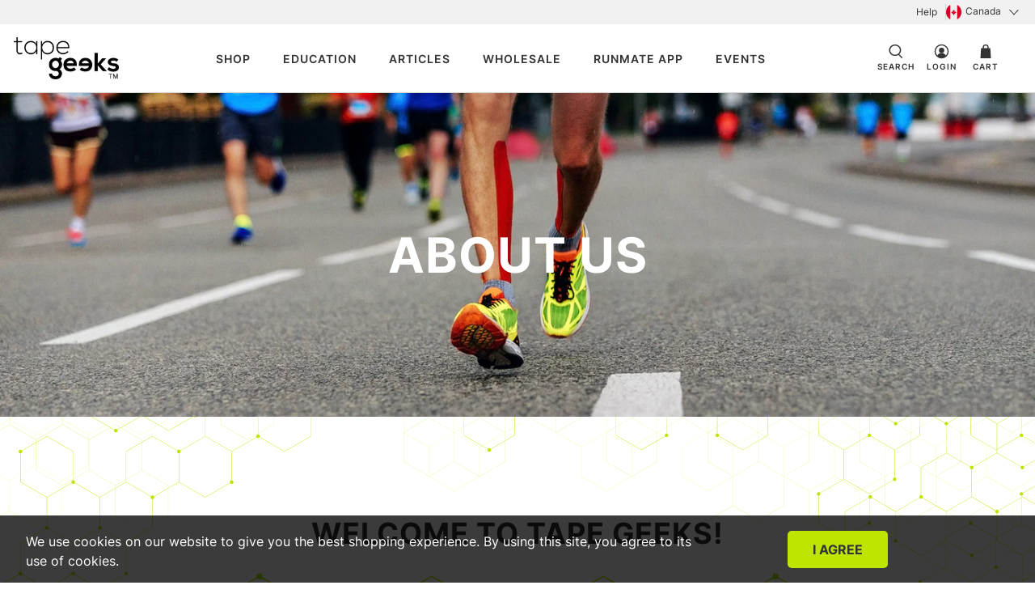

--- FILE ---
content_type: text/html; charset=utf-8
request_url: https://tapegeeks.com/pages/about-us
body_size: 31334
content:


 <!doctype html>
<html lang="en">
<!-- TruConversion visitor tracking for tapegeeks.com -->
<script type="text/javascript">
    !function(){var e="rest.revealid.xyz/v3/script?clientId=p7kuJTmqBAXBZafEfun2ts&version=4.0.0",
	t=document.createElement("script");window.location.protocol.split(":")[0];
	t.src="https://"+e;var c=document.getElementsByTagName("script")[0];
	t.async = true;
	t.onload = function(){ new Reveal.default };
	c.parentNode.insertBefore(t,c)}();
</script>
                                                
<!-- TruConversion for tapegeeks.com -->
<script type="text/javascript">
    var _tip = _tip || [];
    (function(d,s,id){
        var js, tjs = d.getElementsByTagName(s)[0];
        if(d.getElementById(id)) { return; }
        js = d.createElement(s); js.id = id;
        js.async = true;
        js.src = d.location.protocol + '//app.truconversion.com/ti-js/41922/e0dc7.js';
        tjs.parentNode.insertBefore(js, tjs);
    }(document, 'script', 'ti-js'));
</script>
<!-- Paste this code after the main TruConversion javascript. -->
<script type="text/javascript">
    _tip.push(['_trackIdentity', 'your_unique_identity_here']);
</script>
<head> <meta http-equiv="Content-Security-Policy" content="frame-ancestors 'self' https://*.truconversion.com;"> <meta name="p:domain_verify" content="7441375f3ad60e7614191cf68b1acdaa"/> <meta charset="utf-8"> <meta http-equiv="cleartype" content="on"> <meta name="robots" content="index,follow"> <meta name="viewport" content="width=device-width, initial-scale=1"> <meta name="theme-color" content="#ffffff"> <meta name=“facebook-domain-verification” content=“rqm5t7t6pulq724wobbo7uuqabj33n”> <link rel="canonical" href="https://tapegeeks.com/pages/about-us" /> <meta name="robots" content="index,follow"> <title>About Us - TapeGeeks</title> <link rel="preconnect dns-prefetch" href="https://fonts.shopifycdn.com" /> <link rel="preconnect dns-prefetch" href="https://cdn.shopify.com" /> <link rel="preconnect dns-prefetch" href="https://v.shopify.com" /> <link rel="preconnect dns-prefetch" href="https://cdn.shopifycloud.com" /> <link rel="preconnect" href="https://fonts.gstatic.com"> <link rel="preconnect dns-prefetch" href="https://productreviews.shopifycdn.com" /> <!-- Stylesheets --> <link href="//tapegeeks.com/cdn/shop/t/43/assets/font-face.css?v=84302145861327997721649254283" as="style" rel="preload" onload="this.onload=null;this.rel='stylesheet'" /> <noscript><link href="//tapegeeks.com/cdn/shop/t/43/assets/font-face.css?v=84302145861327997721649254283" rel="stylesheet" media="screen" /></noscript> <link href="//tapegeeks.com/cdn/shop/t/43/assets/styles.min.css?v=182234628194807994691658264745" rel="stylesheet" media="screen" /> <link href="//tapegeeks.com/cdn/shop/t/43/assets/slick.min.css?v=100431963982089937591649254317" rel="stylesheet" media="screen" /> <link href="//tapegeeks.com/cdn/shop/t/43/assets/fancybox.min.css?v=30466120580444283401649254278" rel="stylesheet" media="screen" /> <script defer type="text/javascript" src="/services/javascripts/currencies.js" ></script> <script>
    

Shopify = window.Shopify || {};


Currency = window.Currency || {};
Currency.show_multiple_currencies = false;
Currency.shop_currency = "CAD";
Currency.default_currency = "CAD";
Currency.display_format = "money_with_currency_format";
Currency.money_format = "$ {{amount}}";
Currency.money_format_no_currency = "$ {{amount}}";
Currency.money_format_currency = "$ {{amount}}";


Shopify.theme_settings = {};
Shopify.theme_settings.icon_style = "icon_solid";
Shopify.theme_settings.show_multiple_currencies = "swatches"
Shopify.theme_settings.is_ie_11 = !!window.MSInputMethodContext && !!document.documentMode;

Shopify.theme_settings.userLoggedIn = false;
Shopify.theme_settings.userAddress = '';

Shopify.theme_settings.display_inventory_left = false;
Shopify.theme_settings.inventory_threshold = "10";
Shopify.theme_settings.limit_quantity = "false";

Shopify.theme_settings.announcement_enabled = true;
Shopify.theme_settings.header_layout = "classic";
Shopify.theme_settings.footer_layout = "classic";
Shopify.theme_settings.search_layout = "overlay";

Shopify.theme_settings.product_form_style = "swatches";
Shopify.theme_settings.show_multiple_currencies = true;
Shopify.theme_settings.stickers_enabled = true;
Shopify.theme_settings.enable_shopify_collection_badges = true;


Shopify.breakpoints = Shopify.breakpoints || {};
Shopify.breakpoints.small = 480;
Shopify.breakpoints.medium = 798;
Shopify.breakpoints.large = 1024;
Shopify.breakpoints.widescreen = 1400;


Shopify.translation = Shopify.translation || {};
Shopify.translation.product_savings = "You save:";
Shopify.translation.free_price_text = "Free";

Shopify.translation.notify_form_success = "Thanks! We will notify you when this product becomes available!";
Shopify.translation.notify_form_email = "Email address";
Shopify.translation.contact_email = "";
Shopify.translation.customer_email = "";
Shopify.translation.notify_form_send = "Send";
Shopify.translation.message_content = "Please notify me when the following product is back in stock: "

Shopify.translation.cartItemsOne = "item";
Shopify.translation.cartItemsOther = "items";
Shopify.translation.addToCart = "Add to Cart";
Shopify.translation.soldOut = "Sold Out";
Shopify.translation.unavailable = "Unavailable";

Shopify.translation.product_count_one = "item left";
Shopify.translation.product_count_other = "items left";
Shopify.translation.sold_out = "Sold Out";
Shopify.translation.savings = "You save:";
Shopify.translation.best_seller = "Best Seller"
Shopify.translation.coming_soon = "Coming Soon"
Shopify.translation.new = "New"
Shopify.translation.pre_order = "Pre-Order"
Shopify.translation.sale = "Sale"
Shopify.translation.staff_pick = "Staff Pick"
Shopify.translation.free = "Translation missing: en.Free"

Shopify.translation.newsletter_form_success = "Thank you for joining our mailing list!";
Shopify.translation.custom_newsletter_form_success = "&lt; <strong>signup10 </strong>&gt;";

Shopify.translation.contact_form_success = "Thanks for contacting us. We&amp;#39;ll get back to you as soon as possible.";</script> <script defer src="//tapegeeks.com/cdn/shop/t/43/assets/jquery.min.js?v=89264165447073588911649254307"></script> <script defer src="//tapegeeks.com/cdn/shop/t/43/assets/vendors.js?v=183776548717883342231649254320"></script> <script defer src="//tapegeeks.com/cdn/shop/t/43/assets/slick.min.js?v=119177116428520753221649254318"></script> <script defer src="//tapegeeks.com/cdn/shop/t/43/assets/utilities.js?v=67259647812695892341649254320"></script> <script defer src="//tapegeeks.com/cdn/shop/t/43/assets/app.js?v=33089493417580402091649254397"></script> <script defer src="//tapegeeks.com/cdn/shop/t/43/assets/collection_rating.min.js?v=79951693737934033451649254273"></script> <script defer src="//tapegeeks.com/cdn/shop/t/43/assets/currencyConversion.js?v=76210627403929944841649254273"></script> <noscript> <style>
      /* Insert styles for styles when JS is not loaded */</style></noscript> <link rel="shortcut icon" type="image/x-icon" href="//tapegeeks.com/cdn/shop/files/favicon-black_180x180.png?v=1624629818"> <link rel="apple-touch-icon" href="//tapegeeks.com/cdn/shop/files/favicon-black_180x180.png?v=1624629818"/> <link rel="apple-touch-icon" sizes="57x57" href="//tapegeeks.com/cdn/shop/files/favicon-black_57x57.png?v=1624629818"/> <link rel="apple-touch-icon" sizes="60x60" href="//tapegeeks.com/cdn/shop/files/favicon-black_60x60.png?v=1624629818"/> <link rel="apple-touch-icon" sizes="72x72" href="//tapegeeks.com/cdn/shop/files/favicon-black_72x72.png?v=1624629818"/> <link rel="apple-touch-icon" sizes="76x76" href="//tapegeeks.com/cdn/shop/files/favicon-black_76x76.png?v=1624629818"/> <link rel="apple-touch-icon" sizes="114x114" href="//tapegeeks.com/cdn/shop/files/favicon-black_114x114.png?v=1624629818"/> <link rel="apple-touch-icon" sizes="180x180" href="//tapegeeks.com/cdn/shop/files/favicon-black_180x180.png?v=1624629818"/> <link rel="apple-touch-icon" sizes="228x228" href="//tapegeeks.com/cdn/shop/files/favicon-black_228x228.png?v=1624629818"/> <!-- Global site tag (gtag.js) - Google Ads: 709809195 --> <script async src="https://www.googletagmanager.com/gtag/js?id=AW-709809195"></script> <script>
      window.dataLayer = window.dataLayer || [];
      function gtag(){dataLayer.push(arguments);}
      gtag('js', new Date());
      gtag('config', 'AW-709809195');</script> <meta name="google-site-verification" content="H1bRKxas_EjBcZfjxG4cdM65fS7dLReQC2-oaH3g22A" />

<!-- BEGIN app block: shopify://apps/microsoft-clarity/blocks/clarity_js/31c3d126-8116-4b4a-8ba1-baeda7c4aeea -->
<script type="text/javascript">
  (function (c, l, a, r, i, t, y) {
    c[a] = c[a] || function () { (c[a].q = c[a].q || []).push(arguments); };
    t = l.createElement(r); t.async = 1; t.src = "https://www.clarity.ms/tag/" + i + "?ref=shopify";
    y = l.getElementsByTagName(r)[0]; y.parentNode.insertBefore(t, y);

    c.Shopify.loadFeatures([{ name: "consent-tracking-api", version: "0.1" }], error => {
      if (error) {
        console.error("Error loading Shopify features:", error);
        return;
      }

      c[a]('consentv2', {
        ad_Storage: c.Shopify.customerPrivacy.marketingAllowed() ? "granted" : "denied",
        analytics_Storage: c.Shopify.customerPrivacy.analyticsProcessingAllowed() ? "granted" : "denied",
      });
    });

    l.addEventListener("visitorConsentCollected", function (e) {
      c[a]('consentv2', {
        ad_Storage: e.detail.marketingAllowed ? "granted" : "denied",
        analytics_Storage: e.detail.analyticsAllowed ? "granted" : "denied",
      });
    });
  })(window, document, "clarity", "script", "u3821f2h7y");
</script>



<!-- END app block --><!-- BEGIN app block: shopify://apps/klaviyo-email-marketing-sms/blocks/klaviyo-onsite-embed/2632fe16-c075-4321-a88b-50b567f42507 -->












  <script async src="https://static.klaviyo.com/onsite/js/Rp4GWi/klaviyo.js?company_id=Rp4GWi"></script>
  <script>!function(){if(!window.klaviyo){window._klOnsite=window._klOnsite||[];try{window.klaviyo=new Proxy({},{get:function(n,i){return"push"===i?function(){var n;(n=window._klOnsite).push.apply(n,arguments)}:function(){for(var n=arguments.length,o=new Array(n),w=0;w<n;w++)o[w]=arguments[w];var t="function"==typeof o[o.length-1]?o.pop():void 0,e=new Promise((function(n){window._klOnsite.push([i].concat(o,[function(i){t&&t(i),n(i)}]))}));return e}}})}catch(n){window.klaviyo=window.klaviyo||[],window.klaviyo.push=function(){var n;(n=window._klOnsite).push.apply(n,arguments)}}}}();</script>

  




  <script>
    window.klaviyoReviewsProductDesignMode = false
  </script>







<!-- END app block --><meta property="og:image" content="https://cdn.shopify.com/s/files/1/0098/5205/9710/files/Tape-Geeks.jpg?height=628&pad_color=ffffff&v=1614329891&width=1200" />
<meta property="og:image:secure_url" content="https://cdn.shopify.com/s/files/1/0098/5205/9710/files/Tape-Geeks.jpg?height=628&pad_color=ffffff&v=1614329891&width=1200" />
<meta property="og:image:width" content="1200" />
<meta property="og:image:height" content="628" />
</head> 

<body class="page-about
"
  data-money-format="$ {{amount}}" data-shop-url="https://tapegeeks.com"> <div id="shopify-section-header__top-bar" class="shopify-section top-bar">




















<style data-shopify>
  @font-face {
  font-family: "Open Sans";
  font-weight: 400;
  font-style: normal;
  src: url("//tapegeeks.com/cdn/fonts/open_sans/opensans_n4.c32e4d4eca5273f6d4ee95ddf54b5bbb75fc9b61.woff2") format("woff2"),
       url("//tapegeeks.com/cdn/fonts/open_sans/opensans_n4.5f3406f8d94162b37bfa232b486ac93ee892406d.woff") format("woff");
}


  #shopify-section-header__top-bar {
    background-color:#f1f1f1;
    
      width: 100%;
    
  }
  

      #shopify-section-header__top-bar .top-bar {
    font-family: "Open Sans", sans-serif;
    font-weight: 400;
    font-style: normal;
    letter-spacing: 0px;
    font-size: 12px;
    text-transform: none;
   }
    

      #shopify-section-header__top-bar 



  a {
    color:#333333;
   }
    

      #shopify-section-header__top-bar 

  a:hover {
    color:#6f8112;
   }
    

      #shopify-section-header__top-bar 

  p {
    color:;
   }
    

  

</style>



<section class="custom-style-topbar
                section
                is-width-wide"> <div class="container"> <header class="top-bar navbar is-justify-space-between one-whole column"> <div class="top-bar__menu is-justify-end"> <div class="top-bar__menu-items is-flex is-flex-wrap "> <a href="/pages/contact-us" class="navbar-link is-arrowless ">
                  Help</a> <div id="showCountrySelector" class="navbar-link is-arrowless"> <div class="showCountrySelector-container"> <span class="showCountrySelector-item" id="showCountrySelectorUS"> <span class="icon " data-icon="us"> <?xml version="1.0" encoding="iso-8859-1"?><svg version="1.1" id="Layer_1" xmlns="http://www.w3.org/2000/svg" xmlns:xlink="http://www.w3.org/1999/xlink" x="0px" y="0px" viewBox="0 0 512 512" style="enable-background:new 0 0 512 512;" xml:space="preserve"> <circle style="fill:#F0F0F0;" cx="256" cy="256" r="256"/> <g> <path style="fill:#D80027;" d="M244.87,256H512c0-23.106-3.08-45.49-8.819-66.783H244.87V256z"/> <path style="fill:#D80027;" d="M244.87,122.435h229.556c-15.671-25.572-35.708-48.175-59.07-66.783H244.87V122.435z"/> <path style="fill:#D80027;" d="M256,512c60.249,0,115.626-20.824,159.356-55.652H96.644C140.374,491.176,195.751,512,256,512z"/> <path style="fill:#D80027;" d="M37.574,389.565h436.852c12.581-20.529,22.338-42.969,28.755-66.783H8.819 C15.236,346.596,24.993,369.036,37.574,389.565z"/></g> <path style="fill:#0052B4;" d="M118.584,39.978h23.329l-21.7,15.765l8.289,25.509l-21.699-15.765L85.104,81.252l7.16-22.037 C73.158,75.13,56.412,93.776,42.612,114.552h7.475l-13.813,10.035c-2.152,3.59-4.216,7.237-6.194,10.938l6.596,20.301l-12.306-8.941 c-3.059,6.481-5.857,13.108-8.372,19.873l7.267,22.368h26.822l-21.7,15.765l8.289,25.509l-21.699-15.765l-12.998,9.444 C0.678,234.537,0,245.189,0,256h256c0-141.384,0-158.052,0-256C205.428,0,158.285,14.67,118.584,39.978z M128.502,230.4 l-21.699-15.765L85.104,230.4l8.289-25.509l-21.7-15.765h26.822l8.288-25.509l8.288,25.509h26.822l-21.7,15.765L128.502,230.4z M120.213,130.317l8.289,25.509l-21.699-15.765l-21.699,15.765l8.289-25.509l-21.7-15.765h26.822l8.288-25.509l8.288,25.509h26.822 L120.213,130.317z M220.328,230.4l-21.699-15.765L176.93,230.4l8.289-25.509l-21.7-15.765h26.822l8.288-25.509l8.288,25.509h26.822 l-21.7,15.765L220.328,230.4z M212.039,130.317l8.289,25.509l-21.699-15.765l-21.699,15.765l8.289-25.509l-21.7-15.765h26.822 l8.288-25.509l8.288,25.509h26.822L212.039,130.317z M212.039,55.743l8.289,25.509l-21.699-15.765L176.93,81.252l8.289-25.509 l-21.7-15.765h26.822l8.288-25.509l8.288,25.509h26.822L212.039,55.743z"/> <g></g> <g></g> <g></g> <g></g> <g></g> <g></g> <g></g> <g></g> <g></g> <g></g> <g></g> <g></g> <g></g> <g></g> <g></g></svg>
    
</span>
         
                        United States 
                        

<span class="icon icon--active" data-icon="down-caret"> <svg xmlns="http://www.w3.org/2000/svg" viewBox="0 0 100 100"><g id="down-caret"><polygon points="50 78.55 2.15 29.96 7.85 24.35 50 67.15 92.15 24.35 97.85 29.96 50 78.55"></polygon></g></svg>

    
</span></span> <span class="showCountrySelector-item" id="showCountrySelectorCA"> <span class="icon " data-icon="ca"> <?xml version="1.0" encoding="iso-8859-1"?><svg version="1.1" id="Layer_1" xmlns="http://www.w3.org/2000/svg" xmlns:xlink="http://www.w3.org/1999/xlink" x="0px" y="0px" viewBox="0 0 512 512" style="enable-background:new 0 0 512 512;" xml:space="preserve"> <circle style="fill:#F0F0F0;" cx="256" cy="256" r="256"/> <g> <path style="fill:#D80027;" d="M512,256c0-101.494-59.065-189.19-144.696-230.598v461.195C452.935,445.19,512,357.494,512,256z"/> <path style="fill:#D80027;" d="M0,256c0,101.494,59.065,189.19,144.696,230.598V25.402C59.065,66.81,0,154.506,0,256z"/> <polygon style="fill:#D80027;" points="300.522,289.391 345.043,267.13 322.783,256 322.783,233.739 278.261,256 300.522,211.478 278.261,211.478 256,178.087 233.739,211.478 211.478,211.478 233.739,256 189.217,233.739 189.217,256 166.957,267.13 211.478,289.391 200.348,311.652 244.87,311.652 244.87,345.043 267.13,345.043 267.13,311.652 311.652,311.652 	"/></g> <g></g> <g></g> <g></g> <g></g> <g></g> <g></g> <g></g> <g></g> <g></g> <g></g> <g></g> <g></g> <g></g> <g></g> <g></g></svg>
    
</span>
         
                        Canada
                        

<span class="icon icon--active" data-icon="down-caret"> <svg xmlns="http://www.w3.org/2000/svg" viewBox="0 0 100 100"><g id="down-caret"><polygon points="50 78.55 2.15 29.96 7.85 24.35 50 67.15 92.15 24.35 97.85 29.96 50 78.55"></polygon></g></svg>

    
</span></span></div></div></div></div></header></div>
</section>



</div> <div id="shopify-section-announcement-bar" class="shopify-section announcement-container jsAnnouncementBar">










<style data-shopify>
  #shopify-section-announcement-bar {
    
      width: 100%;
    
  }
  

      #shopify-section-announcement-bar .announcement-bar {
    background-color: #d7f066;
   }
    

      #shopify-section-announcement-bar 

  .announcement-bar__icon {
    fill: #333333;
   }
    

      #shopify-section-announcement-bar 

  .announcement-bar__close {
    fill: #333333;
    background-color: rgba(51, 51, 51, 0.1);
   }
    

      #shopify-section-announcement-bar 

  .announcement-bar__close:hover {
    background-color: rgba(51, 51, 51, 0.2);
   }
    

      #shopify-section-announcement-bar 

  .message-header {
    color: #333333;
   }
    

  

      #shopify-section-announcement-bar .site-header__mobile-nav-toggle {
  position: relative;
  z-index: 9999;
 }
    

</style>





  
<div class="announcement-bar__container "> <div class="announcement-bar
              is-small
              "
        id="announcement-bar"> <div class="section
                is-width-wide"> <div class="message-header"> <div class="announcement-bar__content is-justify-center"> <div class="announcement-bar__text text-align-center"> <p>SHIPS FREE FOR ORDERS  $50+</p> <p class="buttons"></p></div></div></div></div></div> <div class="announcement-bar__shadow" id="announcement-bar__shadow" aria-visible="false"></div>
</div>




<script
  type="application/json"
  data-section-id="announcement-bar"
  data-section-data
>
  {
    "homepage_only": false,
    "enable_sticky": false,
    "show_close_icon": false
  }
</script>
<script src="//tapegeeks.com/cdn/shop/t/43/assets/z__jsAnnouncementBar.js?v=59440407186614649631649254323"></script>



</div> <div id="shopify-section-header-classic" class="shopify-section header--classic jsHeader header-section">



















<style data-shopify>
  #shopify-section-header-classic {
    padding-top: px;
    padding-bottom: px;
    
      width: 100%;
    
  }
  

      #shopify-section-header-classic .header__logo {
    width: 130px;
   }
    

      #shopify-section-header-classic 

  .is-sticky .header__logo {
    width: 130px;
   }
    

      #shopify-section-header-classic .header-sticky-wrapper.is-sticky .header {
      background-color: #ffffff;
     }
    

      #shopify-section-header-classic 

    #mobile-header-sticky-wrapper.is-sticky .mobile-header {
      background-color: #ffffff;
     }
    

  

</style>


<div class="is-relative " data-enable_overlay="false" data-enable_sticky="true"> <header id="header" class="header dropdown-style-horizontal box-shadow-true"> <section class="section
                    is-width-wide"> <div class="container"> <div class="navbar is-align-center is-justify-space-between vertical-alignment-center one-whole column"> <div class="header__brand"> <a class="header__logo header__link primary-logo" href="https://tapegeeks.com" title="TapeGeeks">
                











<div class="image-element__wrap"
            style=" max-width: 640px;"> <img  alt=""
        class="lazyload transition--blur-up primary-logo"
        
          src="//tapegeeks.com/cdn/shop/files/tapegeeks-logo-black_50x.png?v=1617296406"
        
        data-src="//tapegeeks.com/cdn/shop/files/tapegeeks-logo-black_160x.png?v=1617296406"
        data-sizes="auto"
        data-aspectratio="640/255"
        data-srcset="//tapegeeks.com/cdn/shop/files/tapegeeks-logo-black_5000x.png?v=1617296406 5000w,
    //tapegeeks.com/cdn/shop/files/tapegeeks-logo-black_4500x.png?v=1617296406 4500w,
    //tapegeeks.com/cdn/shop/files/tapegeeks-logo-black_4000x.png?v=1617296406 4000w,
    //tapegeeks.com/cdn/shop/files/tapegeeks-logo-black_3500x.png?v=1617296406 3500w,
    //tapegeeks.com/cdn/shop/files/tapegeeks-logo-black_3000x.png?v=1617296406 3000w,
    //tapegeeks.com/cdn/shop/files/tapegeeks-logo-black_2500x.png?v=1617296406 2500w,
    //tapegeeks.com/cdn/shop/files/tapegeeks-logo-black_2000x.png?v=1617296406 2000w,
    //tapegeeks.com/cdn/shop/files/tapegeeks-logo-black_1800x.png?v=1617296406 1800w,
    //tapegeeks.com/cdn/shop/files/tapegeeks-logo-black_1600x.png?v=1617296406 1600w,
    //tapegeeks.com/cdn/shop/files/tapegeeks-logo-black_1400x.png?v=1617296406 1400w,
    //tapegeeks.com/cdn/shop/files/tapegeeks-logo-black_1200x.png?v=1617296406 1200w,
    //tapegeeks.com/cdn/shop/files/tapegeeks-logo-black_1000x.png?v=1617296406 1000w,
    //tapegeeks.com/cdn/shop/files/tapegeeks-logo-black_800x.png?v=1617296406 800w,
    //tapegeeks.com/cdn/shop/files/tapegeeks-logo-black_600x.png?v=1617296406 600w,
    //tapegeeks.com/cdn/shop/files/tapegeeks-logo-black_400x.png?v=1617296406 400w,
    //tapegeeks.com/cdn/shop/files/tapegeeks-logo-black_200x.png?v=1617296406 200w,"
        height="255"
        width="640"
        style=";"
  />
</div>



<noscript> <img class="primary-logo" src="//tapegeeks.com/cdn/shop/files/tapegeeks-logo-black_2000x.png?v=1617296406" alt="">
</noscript></a></div> <div class="header__menu is-justify-center"> <nav class="header__menu-items is-flex is-flex-wrap is-justify-center header__dropdown--below-parent" role="navigation" aria-label="main navigation"> <div class="navbar-item header__item " data-navlink-handle="shop"> <a href="/collections/all" class="navbar-link header__link  is-arrowless">
                      Shop</a></div> <div class="navbar-item header__item " data-navlink-handle="education"> <a href="/pages/education" class="navbar-link header__link  is-arrowless">
                      Education</a></div> <div class="navbar-item header__item " data-navlink-handle="articles"> <a href="/blogs/news" class="navbar-link header__link  is-arrowless">
                      Articles</a></div> <div class="navbar-item header__item " data-navlink-handle="wholesale"> <a href="https://tapegeeks.com/pages/wholesale" class="navbar-link header__link  is-arrowless">
                      Wholesale</a></div> <div class="navbar-item header__item " data-navlink-handle="runmate-app"> <a href="/pages/runmate-pro-app" class="navbar-link header__link  is-arrowless">
                      RunMate App</a></div> <div class="navbar-item header__item " data-navlink-handle="events"> <a href="/pages/bronte-harbour-classic-5-10k-race" class="navbar-link header__link  is-arrowless">
                      Events</a></div></nav></div>

          


<div class="header__icons header__icon-style-icons-text "> <a class="header__link action-area__link" data-show-search-trigger>
      

<span class="icon header__icon" data-icon="search"> <svg xmlns="http://www.w3.org/2000/svg" viewBox="0 0 100 100"><g id="search"><path d="M91.49,89.74,70.6,68.85a37.29,37.29,0,1,0-5.85,4.67L86.23,95ZM14.78,42.24A29.8,29.8,0,1,1,44.58,72,29.84,29.84,0,0,1,14.78,42.24Z"></path></g></svg>

    
</span> <span class="icon-caption">Search</span></a> <div class="header__currency-dropdown header__link action-area__link">
        

<span class="icon header__icon" data-icon="globe"> <svg xmlns="http://www.w3.org/2000/svg" viewBox="0 0 100 100"><g id="rss"><g><g><path d="M37.5,96.6C27.8,94,19.2,88.4,13,80.9h14.6C30.1,87.4,33.4,92.7,37.5,96.6z"/><path d="M65.4,80.9c-2.7,6.3-6.7,12.1-12.7,15.5V80.9H65.4z"/><path d="M87,80.9C80.4,88.8,71.3,94.6,60.9,97c4.3-4,7.8-9.4,10.3-16.1H87z"/><path d="M98.1,52.7c-0.5,8.3-3,16.1-7.2,22.7H73.1c2.9-10.2,3.1-19.5,3.2-21c0,0,0,0,0,0c0,0,0,0,0,0v-0.1c0-0.5,0-1.1,0-1.6H98.1z"/><path d="M70.9,52.7c0,0.5,0,1,0,1.5v0.1c0,0.2-0.1,10.4-3.4,21.1H52.7V52.7H70.9z"/><path d="M25.8,75.5H9c-4.2-6.7-6.7-14.4-7.2-22.7h20.7c0,0.5,0,1,0,1.6C22.6,54.7,22.7,64.5,25.8,75.5z"/><path d="M25.7,24.6c-1.8,6.2-3,13.6-3.2,22.7H1.9c0.5-8.3,3-16.1,7.2-22.7H25.7z"/><path d="M70.9,47.3H52.7V24.6h14.8C69.3,30.5,70.6,38,70.9,47.3z"/><path d="M98.1,47.3H76.3c-0.2-9.1-1.4-16.6-3.2-22.7h17.8C95.1,31.3,97.7,39,98.1,47.3z"/><path d="M87,19.2H71.3c-3-7.6-6.9-12.7-10.6-16.2C71.2,5.4,80.3,11.2,87,19.2z"/><path d="M65.4,19.2H52.7V3.7C56.4,5.9,61.5,10.4,65.4,19.2z"/><path d="M37.8,3.4c-3.6,3.4-7.3,8.4-10.2,15.8H13C19.3,11.6,27.9,5.9,37.8,3.4z"/></g><g><path d="M47.3,80.9V97c-6.6-3.3-11-9.4-13.8-16.1H47.3z"/><path d="M47.3,52.7v22.7H31.5c-3.3-10.7-3.4-21-3.4-21.2c0-0.5,0-1,0-1.5H47.3z"/><path d="M47.3,24.6v22.7H28c0.2-9.3,1.5-16.8,3.4-22.7H47.3z"/><path d="M47.3,3.1v16.1H33.4C37.8,9.4,43.6,5,47.3,3.1z"/></g></g></g></svg>

    
</span> <span class="icon-caption select is-arrowless"> <form method="post" action="/cart/update" id="currency_form" accept-charset="UTF-8" class="shopify-currency-form" enctype="multipart/form-data"><input type="hidden" name="form_type" value="currency" /><input type="hidden" name="utf8" value="✓" /><input type="hidden" name="return_to" value="/pages/about-us" /> <select class="currencies-dropdown is-arrowless" name="currency" id="currency-convertor"> <option selected="true">CAD</option> <option>USD</option></select></form></span></div> <a href="/account/login" class="header__link action-area__link" >
          

<span class="icon header__icon" data-icon="avatar"> <svg xmlns="http://www.w3.org/2000/svg" viewBox="0 0 100 100"><g id="avatar"><circle cx="50" cy="43.4" r="17.16"></circle><path d="M50,4A46,46,0,1,0,96,50,46.06,46.06,0,0,0,50,4ZM77.63,76.76a31.67,31.67,0,0,0-55.27,0A38.15,38.15,0,0,1,11.51,50,38.49,38.49,0,1,1,77.63,76.76Z"></path></g></svg>

    
</span> <span class="icon-caption">Login</span></a> <div class="header-cart action-area__link " 
       
       
       data-ajax-cart-trigger> <a class="header__link" href="/cart" > <span class="header-cart__icon">
        

<span class="icon header__icon" data-icon="bag"> <svg xmlns="http://www.w3.org/2000/svg" viewBox="0 0 100 100"><g id="bag"><path d="M78.66,29.38H68.14V23.14a18.14,18.14,0,0,0-36.28,0v6.24H21.34L17.55,95h64.9ZM38.79,23.14a11.21,11.21,0,1,1,22.42,0v6.24H38.79Z"></path></g></svg>

    
</span> <span class="header-cart__count header-cart__count--badge badge" data-bind="itemCount">
          0</span></span> <span class="header-cart__caption icon-caption">
        Cart
</span></a> <div id="theme-ajax-cart" class="theme-ajax-cart shopify-section  is-mini-cart theme-ajax-cart--header-classic" data-ajax-cart-mini_cart> <section class="ajax-cart ajax-cart--mini-cart"> <div class="card has-shadow"> <div class="ajax-cart__close-icon" data-ajax-cart-close>
          

<span class="icon " data-icon="x"> <svg xmlns="http://www.w3.org/2000/svg" viewBox="0 0 100 100"><g id="x"><polygon points="95 10.32 89.68 5 50 44.68 10.32 5 5 10.32 44.68 50 5 89.68 10.32 95 50 55.32 89.68 95 95 89.68 55.32 50 95 10.32"></polygon></g></svg>

    
</span></div> <div id="ajax-cart__content" data-ajax-cart-content></div></div></section> <script
    type="application/json"
    data-section-id="theme-ajax-cart"
    data-section-data
  >
    {
      "cart_action": "mini_cart",
      "display_tos_checkbox": false
    }</script> <script src="//tapegeeks.com/cdn/shop/t/43/assets/z__jsAjaxCart.js?v=87516227988622575541649254322"></script>
</div></div>
</div></div></div></section></header>

  








<style data-shopify>
  .mobile-menu {
    background-color: #ffffff;
  }

  

  
</style>

<div id="mobile-header" class="mobile-header"> <div data-show-mobile-menu="false" class="mobile-menu__toggle-button mobile-toggle__position--left"></div> <div class="mobile-header__content
              mobile-layout--left
              mobile-logo__position--center
              header__icon-style-icons-text"> <div class="mobile-dropdown mobile-dropdown__position--left"> <div class="mobile-menu__toggle-icon"> <div class="mobile-header__open-menu">
          

<span class="icon " data-icon="menu"> <svg xmlns="http://www.w3.org/2000/svg" viewBox="0 0 100 100"><title>menu</title><g id="menu"><rect x="5" y="12" width="90" height="8"/><rect x="5" y="46" width="90" height="8"/><rect x="5" y="80" width="90" height="8"/></g></svg>

    
</span></div> <div class="mobile-header__close-menu">
          

<span class="icon " data-icon="x"> <svg xmlns="http://www.w3.org/2000/svg" viewBox="0 0 100 100"><g id="x"><polygon points="95 10.32 89.68 5 50 44.68 10.32 5 5 10.32 44.68 50 5 89.68 10.32 95 50 55.32 89.68 95 95 89.68 55.32 50 95 10.32"></polygon></g></svg>

    
</span></div></div> <div class="mobile-menu"> <div class="mobile-menu__content"> <ul> <li> <input class="visuallyhidden submenu__input has-no-menu" type="checkbox" id="mobile-submenu-shop"> <label class="submenu__label has-no-menu" for="mobile-submenu-shop" data-navlink-handle="shop"> <a class="mobile-menu__item " href="/collections/all" >
          Shop</a></label></li> <li> <input class="visuallyhidden submenu__input has-no-menu" type="checkbox" id="mobile-submenu-education"> <label class="submenu__label has-no-menu" for="mobile-submenu-education" data-navlink-handle="education"> <a class="mobile-menu__item " href="/pages/education" >
          Education</a></label></li> <li> <input class="visuallyhidden submenu__input has-no-menu" type="checkbox" id="mobile-submenu-articles"> <label class="submenu__label has-no-menu" for="mobile-submenu-articles" data-navlink-handle="articles"> <a class="mobile-menu__item " href="/blogs/news" >
          Articles</a></label></li> <li> <input class="visuallyhidden submenu__input has-no-menu" type="checkbox" id="mobile-submenu-wholesale"> <label class="submenu__label has-no-menu" for="mobile-submenu-wholesale" data-navlink-handle="wholesale"> <a class="mobile-menu__item " href="https://tapegeeks.com/pages/wholesale" >
          Wholesale</a></label></li> <li> <input class="visuallyhidden submenu__input has-no-menu" type="checkbox" id="mobile-submenu-runmate-app"> <label class="submenu__label has-no-menu" for="mobile-submenu-runmate-app" data-navlink-handle="runmate-app"> <a class="mobile-menu__item " href="/pages/runmate-pro-app" >
          RunMate App</a></label></li> <li> <input class="visuallyhidden submenu__input has-no-menu" type="checkbox" id="mobile-submenu-events"> <label class="submenu__label has-no-menu" for="mobile-submenu-events" data-navlink-handle="events"> <a class="mobile-menu__item " href="/pages/bronte-harbour-classic-5-10k-race" >
          Events</a></label></li> <li> <div class="mobile-menu__item mobile__currency-dropdown">
                
                  

<span class="icon " data-icon="globe"> <svg xmlns="http://www.w3.org/2000/svg" viewBox="0 0 100 100"><g id="rss"><g><g><path d="M37.5,96.6C27.8,94,19.2,88.4,13,80.9h14.6C30.1,87.4,33.4,92.7,37.5,96.6z"/><path d="M65.4,80.9c-2.7,6.3-6.7,12.1-12.7,15.5V80.9H65.4z"/><path d="M87,80.9C80.4,88.8,71.3,94.6,60.9,97c4.3-4,7.8-9.4,10.3-16.1H87z"/><path d="M98.1,52.7c-0.5,8.3-3,16.1-7.2,22.7H73.1c2.9-10.2,3.1-19.5,3.2-21c0,0,0,0,0,0c0,0,0,0,0,0v-0.1c0-0.5,0-1.1,0-1.6H98.1z"/><path d="M70.9,52.7c0,0.5,0,1,0,1.5v0.1c0,0.2-0.1,10.4-3.4,21.1H52.7V52.7H70.9z"/><path d="M25.8,75.5H9c-4.2-6.7-6.7-14.4-7.2-22.7h20.7c0,0.5,0,1,0,1.6C22.6,54.7,22.7,64.5,25.8,75.5z"/><path d="M25.7,24.6c-1.8,6.2-3,13.6-3.2,22.7H1.9c0.5-8.3,3-16.1,7.2-22.7H25.7z"/><path d="M70.9,47.3H52.7V24.6h14.8C69.3,30.5,70.6,38,70.9,47.3z"/><path d="M98.1,47.3H76.3c-0.2-9.1-1.4-16.6-3.2-22.7h17.8C95.1,31.3,97.7,39,98.1,47.3z"/><path d="M87,19.2H71.3c-3-7.6-6.9-12.7-10.6-16.2C71.2,5.4,80.3,11.2,87,19.2z"/><path d="M65.4,19.2H52.7V3.7C56.4,5.9,61.5,10.4,65.4,19.2z"/><path d="M37.8,3.4c-3.6,3.4-7.3,8.4-10.2,15.8H13C19.3,11.6,27.9,5.9,37.8,3.4z"/></g><g><path d="M47.3,80.9V97c-6.6-3.3-11-9.4-13.8-16.1H47.3z"/><path d="M47.3,52.7v22.7H31.5c-3.3-10.7-3.4-21-3.4-21.2c0-0.5,0-1,0-1.5H47.3z"/><path d="M47.3,24.6v22.7H28c0.2-9.3,1.5-16.8,3.4-22.7H47.3z"/><path d="M47.3,3.1v16.1H33.4C37.8,9.4,43.6,5,47.3,3.1z"/></g></g></g></svg>

    
</span> <span class="icon-caption select is-arrowless"> <form method="post" action="/cart/update" id="currency_form" accept-charset="UTF-8" class="shopify-currency-form" enctype="multipart/form-data"><input type="hidden" name="form_type" value="currency" /><input type="hidden" name="utf8" value="✓" /><input type="hidden" name="return_to" value="/pages/about-us" /> <select class="currencies-dropdown is-arrowless" name="currency" id="currency-convertor"> <option selected="true">CAD</option> <option>USD</option></select></form></span></div></li> <li> <a class="mobile-menu__item item-with-icon" href="/account/login" >
                
                  

<span class="icon " data-icon="avatar"> <svg xmlns="http://www.w3.org/2000/svg" viewBox="0 0 100 100"><g id="avatar"><circle cx="50" cy="43.4" r="17.16"></circle><path d="M50,4A46,46,0,1,0,96,50,46.06,46.06,0,0,0,50,4ZM77.63,76.76a31.67,31.67,0,0,0-55.27,0A38.15,38.15,0,0,1,11.51,50,38.49,38.49,0,1,1,77.63,76.76Z"></path></g></svg>

    
</span> <span class="icon-caption">
                  Login</span></a></li></ul> <section class="custom-style-topbar
                section
                is-width-wide">
	<div class="container">
		<header class="top-bar navbar is-justify-space-between one-whole column">
			<div class="top-bar__menu is-justify-end">
				<div class="top-bar__menu-items is-flex is-flex-wrap " style="
    margin-left: auto;
">
					<a href="/blogs/news" class="navbar-link is-arrowless ">
                  Blog</a>
					<a href="/pages/contact-us" class="navbar-link is-arrowless ">
                  Help</a>
					<div id="showCountrySelector" class="navbar-link is-arrowless" style="opacity: 1;">
						<div class="showCountrySelector-container">
							<span class="showCountrySelector-item" id="showCountrySelectorUS" style="display: flex;">
								<span class="icon " data-icon="us">
									<!--?xml version="1.0" encoding="iso-8859-1"?-->
									<svg version="1.1" id="Layer_1"
										xmlns="http://www.w3.org/2000/svg"
										xmlns:xlink="http://www.w3.org/1999/xlink" x="0px" y="0px" viewBox="0 0 512 512" style="enable-background:new 0 0 512 512;" xml:space="preserve">
										<circle style="fill:#F0F0F0;" cx="256" cy="256" r="256"></circle>
										<g>
											<path style="fill:#D80027;" d="M244.87,256H512c0-23.106-3.08-45.49-8.819-66.783H244.87V256z"></path>
											<path style="fill:#D80027;" d="M244.87,122.435h229.556c-15.671-25.572-35.708-48.175-59.07-66.783H244.87V122.435z"></path>
											<path style="fill:#D80027;" d="M256,512c60.249,0,115.626-20.824,159.356-55.652H96.644C140.374,491.176,195.751,512,256,512z"></path>
											<path style="fill:#D80027;" d="M37.574,389.565h436.852c12.581-20.529,22.338-42.969,28.755-66.783H8.819 C15.236,346.596,24.993,369.036,37.574,389.565z"></path>
										</g>
										<path style="fill:#0052B4;" d="M118.584,39.978h23.329l-21.7,15.765l8.289,25.509l-21.699-15.765L85.104,81.252l7.16-22.037 C73.158,75.13,56.412,93.776,42.612,114.552h7.475l-13.813,10.035c-2.152,3.59-4.216,7.237-6.194,10.938l6.596,20.301l-12.306-8.941 c-3.059,6.481-5.857,13.108-8.372,19.873l7.267,22.368h26.822l-21.7,15.765l8.289,25.509l-21.699-15.765l-12.998,9.444 C0.678,234.537,0,245.189,0,256h256c0-141.384,0-158.052,0-256C205.428,0,158.285,14.67,118.584,39.978z M128.502,230.4 l-21.699-15.765L85.104,230.4l8.289-25.509l-21.7-15.765h26.822l8.288-25.509l8.288,25.509h26.822l-21.7,15.765L128.502,230.4z M120.213,130.317l8.289,25.509l-21.699-15.765l-21.699,15.765l8.289-25.509l-21.7-15.765h26.822l8.288-25.509l8.288,25.509h26.822 L120.213,130.317z M220.328,230.4l-21.699-15.765L176.93,230.4l8.289-25.509l-21.7-15.765h26.822l8.288-25.509l8.288,25.509h26.822 l-21.7,15.765L220.328,230.4z M212.039,130.317l8.289,25.509l-21.699-15.765l-21.699,15.765l8.289-25.509l-21.7-15.765h26.822 l8.288-25.509l8.288,25.509h26.822L212.039,130.317z M212.039,55.743l8.289,25.509l-21.699-15.765L176.93,81.252l8.289-25.509 l-21.7-15.765h26.822l8.288-25.509l8.288,25.509h26.822L212.039,55.743z"></path>
										<g></g>
										<g></g>
										<g></g>
										<g></g>
										<g></g>
										<g></g>
										<g></g>
										<g></g>
										<g></g>
										<g></g>
										<g></g>
										<g></g>
										<g></g>
										<g></g>
										<g></g>
									</svg>
								</span>
         
                        United States 
                        


								<span class="icon icon--active" data-icon="down-caret">
									<svg
										xmlns="http://www.w3.org/2000/svg" viewBox="0 0 100 100">
										<g id="down-caret">
											<polygon points="50 78.55 2.15 29.96 7.85 24.35 50 67.15 92.15 24.35 97.85 29.96 50 78.55"></polygon>
										</g>
									</svg>
								</span>
							</span>
							<span class="showCountrySelector-item" id="showCountrySelectorCA" style="display: none;">
								<span class="icon " data-icon="ca">
									<!--?xml version="1.0" encoding="iso-8859-1"?-->
									<svg version="1.1" id="Layer_1"
										xmlns="http://www.w3.org/2000/svg"
										xmlns:xlink="http://www.w3.org/1999/xlink" x="0px" y="0px" viewBox="0 0 512 512" style="enable-background:new 0 0 512 512;" xml:space="preserve">
										<circle style="fill:#F0F0F0;" cx="256" cy="256" r="256"></circle>
										<g>
											<path style="fill:#D80027;" d="M512,256c0-101.494-59.065-189.19-144.696-230.598v461.195C452.935,445.19,512,357.494,512,256z"></path>
											<path style="fill:#D80027;" d="M0,256c0,101.494,59.065,189.19,144.696,230.598V25.402C59.065,66.81,0,154.506,0,256z"></path>
											<polygon style="fill:#D80027;" points="300.522,289.391 345.043,267.13 322.783,256 322.783,233.739 278.261,256 300.522,211.478 278.261,211.478 256,178.087 233.739,211.478 211.478,211.478 233.739,256 189.217,233.739 189.217,256 166.957,267.13 211.478,289.391 200.348,311.652 244.87,311.652 244.87,345.043 267.13,345.043 267.13,311.652 311.652,311.652 	"></polygon>
										</g>
										<g></g>
										<g></g>
										<g></g>
										<g></g>
										<g></g>
										<g></g>
										<g></g>
										<g></g>
										<g></g>
										<g></g>
										<g></g>
										<g></g>
										<g></g>
										<g></g>
										<g></g>
									</svg>
								</span>
         
                        Canada
                        


								<span class="icon icon--active" data-icon="down-caret">
									<svg
										xmlns="http://www.w3.org/2000/svg" viewBox="0 0 100 100">
										<g id="down-caret">
											<polygon points="50 78.55 2.15 29.96 7.85 24.35 50 67.15 92.15 24.35 97.85 29.96 50 78.55"></polygon>
										</g>
									</svg>
								</span>
							</span>
						</div>
					</div>
				</div>
			</div>
		</header>
	</div>
</section></div>
</div></div> <div class="mobile-logo"> <a class="mobile-header__logo header__link primary-logo" href="https://tapegeeks.com" title="TapeGeeks">
          











<div class="image-element__wrap"
            style=" max-width: 659px;"> <img  alt=""
        class="lazyload transition--blur-up primary-logo"
        
          src="//tapegeeks.com/cdn/shop/files/Tape-Geeks_50x.jpg?v=1614329891"
        
        data-src="//tapegeeks.com/cdn/shop/files/Tape-Geeks_160x.jpg?v=1614329891"
        data-sizes="auto"
        data-aspectratio="659/323"
        data-srcset="//tapegeeks.com/cdn/shop/files/Tape-Geeks_5000x.jpg?v=1614329891 5000w,
    //tapegeeks.com/cdn/shop/files/Tape-Geeks_4500x.jpg?v=1614329891 4500w,
    //tapegeeks.com/cdn/shop/files/Tape-Geeks_4000x.jpg?v=1614329891 4000w,
    //tapegeeks.com/cdn/shop/files/Tape-Geeks_3500x.jpg?v=1614329891 3500w,
    //tapegeeks.com/cdn/shop/files/Tape-Geeks_3000x.jpg?v=1614329891 3000w,
    //tapegeeks.com/cdn/shop/files/Tape-Geeks_2500x.jpg?v=1614329891 2500w,
    //tapegeeks.com/cdn/shop/files/Tape-Geeks_2000x.jpg?v=1614329891 2000w,
    //tapegeeks.com/cdn/shop/files/Tape-Geeks_1800x.jpg?v=1614329891 1800w,
    //tapegeeks.com/cdn/shop/files/Tape-Geeks_1600x.jpg?v=1614329891 1600w,
    //tapegeeks.com/cdn/shop/files/Tape-Geeks_1400x.jpg?v=1614329891 1400w,
    //tapegeeks.com/cdn/shop/files/Tape-Geeks_1200x.jpg?v=1614329891 1200w,
    //tapegeeks.com/cdn/shop/files/Tape-Geeks_1000x.jpg?v=1614329891 1000w,
    //tapegeeks.com/cdn/shop/files/Tape-Geeks_800x.jpg?v=1614329891 800w,
    //tapegeeks.com/cdn/shop/files/Tape-Geeks_600x.jpg?v=1614329891 600w,
    //tapegeeks.com/cdn/shop/files/Tape-Geeks_400x.jpg?v=1614329891 400w,
    //tapegeeks.com/cdn/shop/files/Tape-Geeks_200x.jpg?v=1614329891 200w,"
        height="323"
        width="659"
        style=";"
  />
</div>



<noscript> <img class="primary-logo" src="//tapegeeks.com/cdn/shop/files/Tape-Geeks_2000x.jpg?v=1614329891" alt="">
</noscript></a></div> <div class="mobile-icons "> <a class="header__link action-area__link" data-show-search-trigger>
          

<span class="icon header__icon" data-icon="search"> <svg xmlns="http://www.w3.org/2000/svg" viewBox="0 0 100 100"><g id="search"><path d="M91.49,89.74,70.6,68.85a37.29,37.29,0,1,0-5.85,4.67L86.23,95ZM14.78,42.24A29.8,29.8,0,1,1,44.58,72,29.84,29.84,0,0,1,14.78,42.24Z"></path></g></svg>

    
</span> <span class="icon-caption">Search</span></a> <div class="header-cart action-area__link " data-ajax-cart-trigger> <a class="header__link" href="/cart" > <span class="header-cart__icon">
            

<span class="icon header__icon" data-icon="bag"> <svg xmlns="http://www.w3.org/2000/svg" viewBox="0 0 100 100"><g id="bag"><path d="M78.66,29.38H68.14V23.14a18.14,18.14,0,0,0-36.28,0v6.24H21.34L17.55,95h64.9ZM38.79,23.14a11.21,11.21,0,1,1,22.42,0v6.24H38.79Z"></path></g></svg>

    
</span> <span class="header-cart__count header-cart__count--badge badge" data-bind="itemCount">
              0</span></span> <span class="header-cart__caption icon-caption">
            Cart
</span></a> <div id="theme-ajax-cart" class="theme-ajax-cart shopify-section jsAjaxCart is-mini-cart theme-ajax-cart--header-classic" data-ajax-cart-mini_cart> <section class="ajax-cart ajax-cart--mini-cart"> <div class="card has-shadow"> <div class="ajax-cart__close-icon" data-ajax-cart-close>
          

<span class="icon " data-icon="x"> <svg xmlns="http://www.w3.org/2000/svg" viewBox="0 0 100 100"><g id="x"><polygon points="95 10.32 89.68 5 50 44.68 10.32 5 5 10.32 44.68 50 5 89.68 10.32 95 50 55.32 89.68 95 95 89.68 55.32 50 95 10.32"></polygon></g></svg>

    
</span></div> <div id="ajax-cart__content" data-ajax-cart-content></div></div></section> <script
    type="application/json"
    data-section-id="theme-ajax-cart"
    data-section-data
  >
    {
      "cart_action": "mini_cart",
      "display_tos_checkbox": false
    }</script> <script src="//tapegeeks.com/cdn/shop/t/43/assets/z__jsAjaxCart.js?v=87516227988622575541649254322"></script>
</div></div></div></div>

  

</div> <div class="search-overlay animated fadeIn" data-search-type="overlay">

  

<span class="icon search-overlay__close" data-icon="x"> <svg xmlns="http://www.w3.org/2000/svg" viewBox="0 0 100 100"><g id="x"><polygon points="95 10.32 89.68 5 50 44.68 10.32 5 5 10.32 44.68 50 5 89.68 10.32 95 50 55.32 89.68 95 95 89.68 55.32 50 95 10.32"></polygon></g></svg>

    
</span> <section class="section search-overlay__wrapper"> <div class="container"> <div class="one-whole column text-align-center"> <h1 class="search-overlay__title">Search our shop</h1></div> <div class="one-whole column"> <form class="search-form search-popup__form" action="/search"> <div class="search__fields"> <label for="q" class="visuallyhidden">What are you looking for?</label> <div class="field"> <div class="control has-icons-left"> <input class="input" id="q" type="text" name="q" placeholder="What are you looking for?" value="" x-webkit-speech autocapitalize="off" autocomplete="off" autocorrect="off" />
                

<span class="icon " data-icon="search"> <svg xmlns="http://www.w3.org/2000/svg" viewBox="0 0 100 100"><g id="search"><path d="M91.49,89.74,70.6,68.85a37.29,37.29,0,1,0-5.85,4.67L86.23,95ZM14.78,42.24A29.8,29.8,0,1,1,44.58,72,29.84,29.84,0,0,1,14.78,42.24Z"></path></g></svg>

    
</span></div></div> <input type="submit" name="search" class="visuallyhidden" value="" /></div></form></div></div></section>
</div>
  

</div>


<script
  type="application/json"
  data-section-id="header-classic"
  data-section-data
>
  {
    "enable_overlay": false,
    "enable_sticky": true,
    "header_layout": "classic"
  }
</script>
<script src="//tapegeeks.com/cdn/shop/t/43/assets/z__jsHeader.js?v=102872176955061774141649254329"></script>



</div> <div id="shopify-section-mega-menu-1" class="shopify-section mega-menu-section mega-menu-1 jsMegaMenu">




<section class="mega-menu__section mega-menu__mega-menu-1">

  


    
    
    
    
    
    
    
    
    
    
    
    
    
    
    




<style data-shopify>
  .mega-menu__mega-menu-1 .mega-menu {
    background-color: #fafbfb !important;
    color: #333333;
  }

  .mega-menu__mega-menu-1 .mega-menu__banner {
    background-color: #d7f066;
    color: #333333;
  }

  .mega-menu__mega-menu-1 .mega-menu__banner a {
    color: #333333;
  }

  .mega-menu__mega-menu-1 .mega-menu__banner.has-link:hover {
    background-color: #d1ee4f;
  }

  
</style>

<div class="mega-menu  mega-menu--header-classic" data-parent-link="shop"> <div class="container has-no-side-gutter"> <div class="column
                  mega-menu__block
                  block__0930f45e-829a-42a1-8fc4-55bdf3903310
                  block__empty-column
                  




  one-fifth

                  medium-down--one-half"
                  ></div> <div class="column
                  mega-menu__block
                  block__86c9e7a2-73f4-4b79-834f-8e7d57c251d2
                  block__menu
                  




  one-fifth

                  medium-down--one-half"
                  > <div class="mega-menu__content">
            
              

<div class="mega-menu__linklist "> <p class="menu__heading">
    
      Collections</p> <ul> <li> <a href="/collections/shop-all-kinesiology-tape" class="mega-menu__linklist-link ">
          Kinesiology Tape</a></li> <li> <a href="/collections/cohesive-bandages" class="mega-menu__linklist-link ">
          Bandages & Wraps</a></li> <li> <a href="/collections/bundles" class="mega-menu__linklist-link ">
          Bundles</a></li> <li> <a href="/collections/scissors" class="mega-menu__linklist-link ">
          Scissors</a></li> <li> <a href="/collections/sleep-collection" class="mega-menu__linklist-link ">
          Sleep</a></li> <li> <a href="/collections/all" class="mega-menu__linklist-link ">
          Shop All</a></li></ul>
</div></div></div> <div class="column
                  mega-menu__block
                  block__208837af-02b5-4009-913d-f1ef2795ec96
                  block__featured-product
                  




  one-fifth

                  medium-down--one-half"
                  > <div class="mega-menu__content product__thumbnail hover-shadow"> <a href="/products/tg-k-tape-starter" class="mega-menu__image">
                











<div class="image-element__wrap"
            style=" max-width: 1500px;"> <img  alt="TapeGeeks premium kinesiology tape multi-pack in display box, ideal for athletic muscle support and sports therapy. TapeGeeks black kinesiology tape scissors with ergonomic handle for precision cutting, includes bonus cleaning cloth.

"
        class="lazyload transition--blur-up mega-menu__image"
        
          src="//tapegeeks.com/cdn/shop/files/tapageeks-premium-kinesiology-tape-multipack-black-yellow-display-box-athletic-support-tapageeks-kinesiology-tape-scissors-black-precision-cut-bonus-cleaning-cloth_50x.jpg?v=1765266226"
        
        data-src="//tapegeeks.com/cdn/shop/files/tapageeks-premium-kinesiology-tape-multipack-black-yellow-display-box-athletic-support-tapageeks-kinesiology-tape-scissors-black-precision-cut-bonus-cleaning-cloth_160x.jpg?v=1765266226"
        data-sizes="auto"
        data-aspectratio="1500/1500"
        data-srcset="//tapegeeks.com/cdn/shop/files/tapageeks-premium-kinesiology-tape-multipack-black-yellow-display-box-athletic-support-tapageeks-kinesiology-tape-scissors-black-precision-cut-bonus-cleaning-cloth_5000x.jpg?v=1765266226 5000w,
    //tapegeeks.com/cdn/shop/files/tapageeks-premium-kinesiology-tape-multipack-black-yellow-display-box-athletic-support-tapageeks-kinesiology-tape-scissors-black-precision-cut-bonus-cleaning-cloth_4500x.jpg?v=1765266226 4500w,
    //tapegeeks.com/cdn/shop/files/tapageeks-premium-kinesiology-tape-multipack-black-yellow-display-box-athletic-support-tapageeks-kinesiology-tape-scissors-black-precision-cut-bonus-cleaning-cloth_4000x.jpg?v=1765266226 4000w,
    //tapegeeks.com/cdn/shop/files/tapageeks-premium-kinesiology-tape-multipack-black-yellow-display-box-athletic-support-tapageeks-kinesiology-tape-scissors-black-precision-cut-bonus-cleaning-cloth_3500x.jpg?v=1765266226 3500w,
    //tapegeeks.com/cdn/shop/files/tapageeks-premium-kinesiology-tape-multipack-black-yellow-display-box-athletic-support-tapageeks-kinesiology-tape-scissors-black-precision-cut-bonus-cleaning-cloth_3000x.jpg?v=1765266226 3000w,
    //tapegeeks.com/cdn/shop/files/tapageeks-premium-kinesiology-tape-multipack-black-yellow-display-box-athletic-support-tapageeks-kinesiology-tape-scissors-black-precision-cut-bonus-cleaning-cloth_2500x.jpg?v=1765266226 2500w,
    //tapegeeks.com/cdn/shop/files/tapageeks-premium-kinesiology-tape-multipack-black-yellow-display-box-athletic-support-tapageeks-kinesiology-tape-scissors-black-precision-cut-bonus-cleaning-cloth_2000x.jpg?v=1765266226 2000w,
    //tapegeeks.com/cdn/shop/files/tapageeks-premium-kinesiology-tape-multipack-black-yellow-display-box-athletic-support-tapageeks-kinesiology-tape-scissors-black-precision-cut-bonus-cleaning-cloth_1800x.jpg?v=1765266226 1800w,
    //tapegeeks.com/cdn/shop/files/tapageeks-premium-kinesiology-tape-multipack-black-yellow-display-box-athletic-support-tapageeks-kinesiology-tape-scissors-black-precision-cut-bonus-cleaning-cloth_1600x.jpg?v=1765266226 1600w,
    //tapegeeks.com/cdn/shop/files/tapageeks-premium-kinesiology-tape-multipack-black-yellow-display-box-athletic-support-tapageeks-kinesiology-tape-scissors-black-precision-cut-bonus-cleaning-cloth_1400x.jpg?v=1765266226 1400w,
    //tapegeeks.com/cdn/shop/files/tapageeks-premium-kinesiology-tape-multipack-black-yellow-display-box-athletic-support-tapageeks-kinesiology-tape-scissors-black-precision-cut-bonus-cleaning-cloth_1200x.jpg?v=1765266226 1200w,
    //tapegeeks.com/cdn/shop/files/tapageeks-premium-kinesiology-tape-multipack-black-yellow-display-box-athletic-support-tapageeks-kinesiology-tape-scissors-black-precision-cut-bonus-cleaning-cloth_1000x.jpg?v=1765266226 1000w,
    //tapegeeks.com/cdn/shop/files/tapageeks-premium-kinesiology-tape-multipack-black-yellow-display-box-athletic-support-tapageeks-kinesiology-tape-scissors-black-precision-cut-bonus-cleaning-cloth_800x.jpg?v=1765266226 800w,
    //tapegeeks.com/cdn/shop/files/tapageeks-premium-kinesiology-tape-multipack-black-yellow-display-box-athletic-support-tapageeks-kinesiology-tape-scissors-black-precision-cut-bonus-cleaning-cloth_600x.jpg?v=1765266226 600w,
    //tapegeeks.com/cdn/shop/files/tapageeks-premium-kinesiology-tape-multipack-black-yellow-display-box-athletic-support-tapageeks-kinesiology-tape-scissors-black-precision-cut-bonus-cleaning-cloth_400x.jpg?v=1765266226 400w,
    //tapegeeks.com/cdn/shop/files/tapageeks-premium-kinesiology-tape-multipack-black-yellow-display-box-athletic-support-tapageeks-kinesiology-tape-scissors-black-precision-cut-bonus-cleaning-cloth_200x.jpg?v=1765266226 200w,"
        height="1500"
        width="1500"
        style=";"
  />
</div>



<noscript> <img class="mega-menu__image" src="//tapegeeks.com/cdn/shop/files/tapageeks-premium-kinesiology-tape-multipack-black-yellow-display-box-athletic-support-tapageeks-kinesiology-tape-scissors-black-precision-cut-bonus-cleaning-cloth_2000x.jpg?v=1765266226" alt="TapeGeeks premium kinesiology tape multi-pack in display box, ideal for athletic muscle support and sports therapy. TapeGeeks black kinesiology tape scissors with ergonomic handle for precision cutting, includes bonus cleaning cloth.

">
</noscript></a> <p class="menu__heading mega-menu__content"> <a href="/products/tg-k-tape-starter">TG K Tape Starter</a></p> <span class="price sale"> <span class="money">$ 124.88</span> <span class="was-price"> <span class="money">$ 144.88</span></span></span></div></div> <div class="column
                  mega-menu__block
                  block__6fca5bad-0a32-433b-9ea0-790853b34257
                  block__featured-product
                  




  one-fifth

                  medium-down--one-half"
                  > <div class="mega-menu__content product__thumbnail hover-shadow"> <a href="/products/tg-k-tape-6-pack" class="mega-menu__image">
                











<div class="image-element__wrap"
            style=" max-width: 1500px;"> <img  alt="Beige TapeGeeks kinesiology tape provides subtle, natural-looking muscle and joint support for athletes"
        class="lazyload transition--blur-up mega-menu__image"
        
          src="//tapegeeks.com/cdn/shop/files/tapegeeks-beige-kinesiology-tape-nude-athletic-muscle-support-waterproof_50x.jpg?v=1765257202"
        
        data-src="//tapegeeks.com/cdn/shop/files/tapegeeks-beige-kinesiology-tape-nude-athletic-muscle-support-waterproof_160x.jpg?v=1765257202"
        data-sizes="auto"
        data-aspectratio="1500/1500"
        data-srcset="//tapegeeks.com/cdn/shop/files/tapegeeks-beige-kinesiology-tape-nude-athletic-muscle-support-waterproof_5000x.jpg?v=1765257202 5000w,
    //tapegeeks.com/cdn/shop/files/tapegeeks-beige-kinesiology-tape-nude-athletic-muscle-support-waterproof_4500x.jpg?v=1765257202 4500w,
    //tapegeeks.com/cdn/shop/files/tapegeeks-beige-kinesiology-tape-nude-athletic-muscle-support-waterproof_4000x.jpg?v=1765257202 4000w,
    //tapegeeks.com/cdn/shop/files/tapegeeks-beige-kinesiology-tape-nude-athletic-muscle-support-waterproof_3500x.jpg?v=1765257202 3500w,
    //tapegeeks.com/cdn/shop/files/tapegeeks-beige-kinesiology-tape-nude-athletic-muscle-support-waterproof_3000x.jpg?v=1765257202 3000w,
    //tapegeeks.com/cdn/shop/files/tapegeeks-beige-kinesiology-tape-nude-athletic-muscle-support-waterproof_2500x.jpg?v=1765257202 2500w,
    //tapegeeks.com/cdn/shop/files/tapegeeks-beige-kinesiology-tape-nude-athletic-muscle-support-waterproof_2000x.jpg?v=1765257202 2000w,
    //tapegeeks.com/cdn/shop/files/tapegeeks-beige-kinesiology-tape-nude-athletic-muscle-support-waterproof_1800x.jpg?v=1765257202 1800w,
    //tapegeeks.com/cdn/shop/files/tapegeeks-beige-kinesiology-tape-nude-athletic-muscle-support-waterproof_1600x.jpg?v=1765257202 1600w,
    //tapegeeks.com/cdn/shop/files/tapegeeks-beige-kinesiology-tape-nude-athletic-muscle-support-waterproof_1400x.jpg?v=1765257202 1400w,
    //tapegeeks.com/cdn/shop/files/tapegeeks-beige-kinesiology-tape-nude-athletic-muscle-support-waterproof_1200x.jpg?v=1765257202 1200w,
    //tapegeeks.com/cdn/shop/files/tapegeeks-beige-kinesiology-tape-nude-athletic-muscle-support-waterproof_1000x.jpg?v=1765257202 1000w,
    //tapegeeks.com/cdn/shop/files/tapegeeks-beige-kinesiology-tape-nude-athletic-muscle-support-waterproof_800x.jpg?v=1765257202 800w,
    //tapegeeks.com/cdn/shop/files/tapegeeks-beige-kinesiology-tape-nude-athletic-muscle-support-waterproof_600x.jpg?v=1765257202 600w,
    //tapegeeks.com/cdn/shop/files/tapegeeks-beige-kinesiology-tape-nude-athletic-muscle-support-waterproof_400x.jpg?v=1765257202 400w,
    //tapegeeks.com/cdn/shop/files/tapegeeks-beige-kinesiology-tape-nude-athletic-muscle-support-waterproof_200x.jpg?v=1765257202 200w,"
        height="1500"
        width="1500"
        style=";"
  />
</div>



<noscript> <img class="mega-menu__image" src="//tapegeeks.com/cdn/shop/files/tapegeeks-beige-kinesiology-tape-nude-athletic-muscle-support-waterproof_2000x.jpg?v=1765257202" alt="Beige TapeGeeks kinesiology tape provides subtle, natural-looking muscle and joint support for athletes">
</noscript></a> <p class="menu__heading mega-menu__content"> <a href="/products/tg-k-tape-6-pack">TG K Tape 6-Pack</a></p> <span class="price sale"> <span class="money">$ 98.88</span> <span class="was-price"> <span class="money">$ 119.88</span></span></span></div></div> <div class="column
                  mega-menu__block
                  block__398f055c-3b19-46ca-b6e2-fc9f593330f9
                  block__featured-product
                  




  one-fifth

                  medium-down--one-half"
                  > <div class="mega-menu__content product__thumbnail hover-shadow"> <a href="/products/2-5cm-tg-k-tape" class="mega-menu__image">
                











<div class="image-element__wrap"
            style=" max-width: 1492px;"> <img  alt="Purple TapeGeeks 2-inch kinesiology tape roll displayed beside the retail box, showing muscle support, water-resistant design, and premium athletic performance benefits.
"
        class="lazyload transition--blur-up mega-menu__image"
        
          src="//tapegeeks.com/cdn/shop/files/tapegeeks-purple-kinesiology-tape-muscle-support-recovery-athletic-kttape_50x.jpg?v=1765481628"
        
        data-src="//tapegeeks.com/cdn/shop/files/tapegeeks-purple-kinesiology-tape-muscle-support-recovery-athletic-kttape_160x.jpg?v=1765481628"
        data-sizes="auto"
        data-aspectratio="1492/1500"
        data-srcset="//tapegeeks.com/cdn/shop/files/tapegeeks-purple-kinesiology-tape-muscle-support-recovery-athletic-kttape_5000x.jpg?v=1765481628 5000w,
    //tapegeeks.com/cdn/shop/files/tapegeeks-purple-kinesiology-tape-muscle-support-recovery-athletic-kttape_4500x.jpg?v=1765481628 4500w,
    //tapegeeks.com/cdn/shop/files/tapegeeks-purple-kinesiology-tape-muscle-support-recovery-athletic-kttape_4000x.jpg?v=1765481628 4000w,
    //tapegeeks.com/cdn/shop/files/tapegeeks-purple-kinesiology-tape-muscle-support-recovery-athletic-kttape_3500x.jpg?v=1765481628 3500w,
    //tapegeeks.com/cdn/shop/files/tapegeeks-purple-kinesiology-tape-muscle-support-recovery-athletic-kttape_3000x.jpg?v=1765481628 3000w,
    //tapegeeks.com/cdn/shop/files/tapegeeks-purple-kinesiology-tape-muscle-support-recovery-athletic-kttape_2500x.jpg?v=1765481628 2500w,
    //tapegeeks.com/cdn/shop/files/tapegeeks-purple-kinesiology-tape-muscle-support-recovery-athletic-kttape_2000x.jpg?v=1765481628 2000w,
    //tapegeeks.com/cdn/shop/files/tapegeeks-purple-kinesiology-tape-muscle-support-recovery-athletic-kttape_1800x.jpg?v=1765481628 1800w,
    //tapegeeks.com/cdn/shop/files/tapegeeks-purple-kinesiology-tape-muscle-support-recovery-athletic-kttape_1600x.jpg?v=1765481628 1600w,
    //tapegeeks.com/cdn/shop/files/tapegeeks-purple-kinesiology-tape-muscle-support-recovery-athletic-kttape_1400x.jpg?v=1765481628 1400w,
    //tapegeeks.com/cdn/shop/files/tapegeeks-purple-kinesiology-tape-muscle-support-recovery-athletic-kttape_1200x.jpg?v=1765481628 1200w,
    //tapegeeks.com/cdn/shop/files/tapegeeks-purple-kinesiology-tape-muscle-support-recovery-athletic-kttape_1000x.jpg?v=1765481628 1000w,
    //tapegeeks.com/cdn/shop/files/tapegeeks-purple-kinesiology-tape-muscle-support-recovery-athletic-kttape_800x.jpg?v=1765481628 800w,
    //tapegeeks.com/cdn/shop/files/tapegeeks-purple-kinesiology-tape-muscle-support-recovery-athletic-kttape_600x.jpg?v=1765481628 600w,
    //tapegeeks.com/cdn/shop/files/tapegeeks-purple-kinesiology-tape-muscle-support-recovery-athletic-kttape_400x.jpg?v=1765481628 400w,
    //tapegeeks.com/cdn/shop/files/tapegeeks-purple-kinesiology-tape-muscle-support-recovery-athletic-kttape_200x.jpg?v=1765481628 200w,"
        height="1500"
        width="1492"
        style=";"
  />
</div>



<noscript> <img class="mega-menu__image" src="//tapegeeks.com/cdn/shop/files/tapegeeks-purple-kinesiology-tape-muscle-support-recovery-athletic-kttape_2000x.jpg?v=1765481628" alt="Purple TapeGeeks 2-inch kinesiology tape roll displayed beside the retail box, showing muscle support, water-resistant design, and premium athletic performance benefits.
">
</noscript></a> <p class="menu__heading mega-menu__content"> <a href="/products/2-5cm-tg-k-tape">2” (5cm) TG K Tape</a></p> <span class="price sale"> <small><em>from</em></small> <span class="money">$ 19.98</span> <span class="was-price"> <span class="money">$ 119.88</span></span></span></div></div></div> <div class="mega-menu__banner has-link is-regular"> <a class="mega-menu__banner-link" href="/collections/all"> <div class="container"> <div class="one-whole column is-flex is-justify-center is-align-center">
            
              

<span class="icon " data-icon="bag"> <svg xmlns="http://www.w3.org/2000/svg" viewBox="0 0 100 100"><g id="bag"><path d="M78.66,29.38H68.14V23.14a18.14,18.14,0,0,0-36.28,0v6.24H21.34L17.55,95h64.9ZM38.79,23.14a11.21,11.21,0,1,1,22.42,0v6.24H38.79Z"></path></g></svg>

    
</span> <p class="mega-menu__sticker-text">
              Shop All Products</p></div></div></a></div>
  

</div> <script type='application/json' class='wcp_json wcp_json_2213952684094' id='wcp_json_2213952684094' > 
                


{"id":2213952684094,"title":"2” (5cm) TG K Tape","handle":"2-5cm-tg-k-tape","description":"\u003cp\u003ePush your performance further with Tape Geeks Premium Kinesiology Tape! This strong yet sensitive tape will bring you excellent support while being friendly on the skin.\u003c\/p\u003e\n\u003cp\u003eNumber of Applications: 5-10\u003c\/p\u003e\n\u003c!-- split --\u003e\n\u003cp\u003ePush your performance further with TapeGeeks Premium Kinesiology Tape. Enjoy muscle support as you reduce your risk of injury and speed up your recovery, all whilst continuing to engage in grueling activities. Tape on whilst swimming, running, weight lifting, yoga, golfing, playing football, basketball, and more!\u003c\/p\u003e\n\u003cp\u003eStrong yet sensitive, TapeGeeks Premium Kinesiology Tape is gentle on the skin while giving you a great, reliable stick! Our tapes are hypoallergenic, latex-free, and made in an ISO-certified facility. You can trust that our tapes are made with comfort and safety in mind - and tape will work better than any brace you’ve tried!\u003c\/p\u003e","published_at":"2019-06-21T18:20:45-04:00","created_at":"2019-06-21T18:20:45-04:00","vendor":"TapeGeeks","type":"Standard Kinesiology Tape","tags":["pd-header-4","regular (5cmX5m)","TapeGeeks","upsell-2pack","video-knee-pain"],"price":1998,"price_min":1998,"price_max":9888,"available":true,"price_varies":true,"compare_at_price":2498,"compare_at_price_min":2498,"compare_at_price_max":11988,"compare_at_price_varies":true,"variants":[{"id":46653788750054,"title":"Purple \/ 1 Roll","option1":"Purple","option2":"1 Roll","option3":null,"sku":"TG-5X5-PURPLE","requires_shipping":true,"taxable":true,"featured_image":{"id":46201536053478,"product_id":2213952684094,"position":1,"created_at":"2025-12-11T14:00:18-05:00","updated_at":"2025-12-11T14:33:48-05:00","alt":"Purple TapeGeeks 2-inch kinesiology tape roll displayed beside the retail box, showing muscle support, water-resistant design, and premium athletic performance benefits.\n","width":1492,"height":1500,"src":"\/\/tapegeeks.com\/cdn\/shop\/files\/tapegeeks-purple-kinesiology-tape-muscle-support-recovery-athletic-kttape.jpg?v=1765481628","variant_ids":[46653788750054,46653788782822,46653788815590,46700508578022]},"available":true,"name":"2” (5cm) TG K Tape - Purple \/ 1 Roll","public_title":"Purple \/ 1 Roll","options":["Purple","1 Roll"],"price":1998,"weight":100,"compare_at_price":2498,"inventory_management":"shopify","barcode":"","featured_media":{"alt":"Purple TapeGeeks 2-inch kinesiology tape roll displayed beside the retail box, showing muscle support, water-resistant design, and premium athletic performance benefits.\n","id":37521060888806,"position":1,"preview_image":{"aspect_ratio":0.995,"height":1500,"width":1492,"src":"\/\/tapegeeks.com\/cdn\/shop\/files\/tapegeeks-purple-kinesiology-tape-muscle-support-recovery-athletic-kttape.jpg?v=1765481628"}},"requires_selling_plan":false,"selling_plan_allocations":[{"price_adjustments":[{"position":1,"price":1698}],"price":1698,"compare_at_price":1998,"per_delivery_price":1698,"selling_plan_id":5975179494,"selling_plan_group_id":"657af039dc9093e89434d143e74ee63ea4d1edae"},{"price_adjustments":[{"position":1,"price":1798}],"price":1798,"compare_at_price":1998,"per_delivery_price":1798,"selling_plan_id":5975212262,"selling_plan_group_id":"657af039dc9093e89434d143e74ee63ea4d1edae"},{"price_adjustments":[{"position":1,"price":1898}],"price":1898,"compare_at_price":1998,"per_delivery_price":1898,"selling_plan_id":5975245030,"selling_plan_group_id":"657af039dc9093e89434d143e74ee63ea4d1edae"}]},{"id":46700508578022,"title":"Purple \/ 2 Rolls","option1":"Purple","option2":"2 Rolls","option3":null,"sku":"TG-5X5-PURPLE-2PACK","requires_shipping":true,"taxable":true,"featured_image":{"id":46201536053478,"product_id":2213952684094,"position":1,"created_at":"2025-12-11T14:00:18-05:00","updated_at":"2025-12-11T14:33:48-05:00","alt":"Purple TapeGeeks 2-inch kinesiology tape roll displayed beside the retail box, showing muscle support, water-resistant design, and premium athletic performance benefits.\n","width":1492,"height":1500,"src":"\/\/tapegeeks.com\/cdn\/shop\/files\/tapegeeks-purple-kinesiology-tape-muscle-support-recovery-athletic-kttape.jpg?v=1765481628","variant_ids":[46653788750054,46653788782822,46653788815590,46700508578022]},"available":true,"name":"2” (5cm) TG K Tape - Purple \/ 2 Rolls","public_title":"Purple \/ 2 Rolls","options":["Purple","2 Rolls"],"price":3722,"weight":100,"compare_at_price":3600,"inventory_management":"shopify","barcode":"","featured_media":{"alt":"Purple TapeGeeks 2-inch kinesiology tape roll displayed beside the retail box, showing muscle support, water-resistant design, and premium athletic performance benefits.\n","id":37521060888806,"position":1,"preview_image":{"aspect_ratio":0.995,"height":1500,"width":1492,"src":"\/\/tapegeeks.com\/cdn\/shop\/files\/tapegeeks-purple-kinesiology-tape-muscle-support-recovery-athletic-kttape.jpg?v=1765481628"}},"requires_selling_plan":false,"selling_plan_allocations":[{"price_adjustments":[{"position":1,"price":3164}],"price":3164,"compare_at_price":3722,"per_delivery_price":3164,"selling_plan_id":5975179494,"selling_plan_group_id":"657af039dc9093e89434d143e74ee63ea4d1edae"},{"price_adjustments":[{"position":1,"price":3350}],"price":3350,"compare_at_price":3722,"per_delivery_price":3350,"selling_plan_id":5975212262,"selling_plan_group_id":"657af039dc9093e89434d143e74ee63ea4d1edae"},{"price_adjustments":[{"position":1,"price":3536}],"price":3536,"compare_at_price":3722,"per_delivery_price":3536,"selling_plan_id":5975245030,"selling_plan_group_id":"657af039dc9093e89434d143e74ee63ea4d1edae"}]},{"id":46653788782822,"title":"Purple \/ 3 Rolls","option1":"Purple","option2":"3 Rolls","option3":null,"sku":null,"requires_shipping":true,"taxable":true,"featured_image":{"id":46201536053478,"product_id":2213952684094,"position":1,"created_at":"2025-12-11T14:00:18-05:00","updated_at":"2025-12-11T14:33:48-05:00","alt":"Purple TapeGeeks 2-inch kinesiology tape roll displayed beside the retail box, showing muscle support, water-resistant design, and premium athletic performance benefits.\n","width":1492,"height":1500,"src":"\/\/tapegeeks.com\/cdn\/shop\/files\/tapegeeks-purple-kinesiology-tape-muscle-support-recovery-athletic-kttape.jpg?v=1765481628","variant_ids":[46653788750054,46653788782822,46653788815590,46700508578022]},"available":true,"name":"2” (5cm) TG K Tape - Purple \/ 3 Rolls","public_title":"Purple \/ 3 Rolls","options":["Purple","3 Rolls"],"price":4999,"weight":100,"compare_at_price":6198,"inventory_management":"shopify","barcode":"","featured_media":{"alt":"Purple TapeGeeks 2-inch kinesiology tape roll displayed beside the retail box, showing muscle support, water-resistant design, and premium athletic performance benefits.\n","id":37521060888806,"position":1,"preview_image":{"aspect_ratio":0.995,"height":1500,"width":1492,"src":"\/\/tapegeeks.com\/cdn\/shop\/files\/tapegeeks-purple-kinesiology-tape-muscle-support-recovery-athletic-kttape.jpg?v=1765481628"}},"requires_selling_plan":false,"selling_plan_allocations":[{"price_adjustments":[{"position":1,"price":4249}],"price":4249,"compare_at_price":4999,"per_delivery_price":4249,"selling_plan_id":5975179494,"selling_plan_group_id":"657af039dc9093e89434d143e74ee63ea4d1edae"},{"price_adjustments":[{"position":1,"price":4499}],"price":4499,"compare_at_price":4999,"per_delivery_price":4499,"selling_plan_id":5975212262,"selling_plan_group_id":"657af039dc9093e89434d143e74ee63ea4d1edae"},{"price_adjustments":[{"position":1,"price":4749}],"price":4749,"compare_at_price":4999,"per_delivery_price":4749,"selling_plan_id":5975245030,"selling_plan_group_id":"657af039dc9093e89434d143e74ee63ea4d1edae"}]},{"id":46653788815590,"title":"Purple \/ 6 Rolls","option1":"Purple","option2":"6 Rolls","option3":null,"sku":null,"requires_shipping":true,"taxable":true,"featured_image":{"id":46201536053478,"product_id":2213952684094,"position":1,"created_at":"2025-12-11T14:00:18-05:00","updated_at":"2025-12-11T14:33:48-05:00","alt":"Purple TapeGeeks 2-inch kinesiology tape roll displayed beside the retail box, showing muscle support, water-resistant design, and premium athletic performance benefits.\n","width":1492,"height":1500,"src":"\/\/tapegeeks.com\/cdn\/shop\/files\/tapegeeks-purple-kinesiology-tape-muscle-support-recovery-athletic-kttape.jpg?v=1765481628","variant_ids":[46653788750054,46653788782822,46653788815590,46700508578022]},"available":true,"name":"2” (5cm) TG K Tape - Purple \/ 6 Rolls","public_title":"Purple \/ 6 Rolls","options":["Purple","6 Rolls"],"price":9888,"weight":100,"compare_at_price":11988,"inventory_management":"shopify","barcode":"","featured_media":{"alt":"Purple TapeGeeks 2-inch kinesiology tape roll displayed beside the retail box, showing muscle support, water-resistant design, and premium athletic performance benefits.\n","id":37521060888806,"position":1,"preview_image":{"aspect_ratio":0.995,"height":1500,"width":1492,"src":"\/\/tapegeeks.com\/cdn\/shop\/files\/tapegeeks-purple-kinesiology-tape-muscle-support-recovery-athletic-kttape.jpg?v=1765481628"}},"requires_selling_plan":false,"selling_plan_allocations":[{"price_adjustments":[{"position":1,"price":8405}],"price":8405,"compare_at_price":9888,"per_delivery_price":8405,"selling_plan_id":5975179494,"selling_plan_group_id":"657af039dc9093e89434d143e74ee63ea4d1edae"},{"price_adjustments":[{"position":1,"price":8899}],"price":8899,"compare_at_price":9888,"per_delivery_price":8899,"selling_plan_id":5975212262,"selling_plan_group_id":"657af039dc9093e89434d143e74ee63ea4d1edae"},{"price_adjustments":[{"position":1,"price":9394}],"price":9394,"compare_at_price":9888,"per_delivery_price":9394,"selling_plan_id":5975245030,"selling_plan_group_id":"657af039dc9093e89434d143e74ee63ea4d1edae"}]},{"id":46653788848358,"title":"Pink \/ 1 Roll","option1":"Pink","option2":"1 Roll","option3":null,"sku":"TG-5X5-PINK","requires_shipping":true,"taxable":true,"featured_image":{"id":46201544442086,"product_id":2213952684094,"position":12,"created_at":"2025-12-11T14:02:31-05:00","updated_at":"2025-12-12T13:59:13-05:00","alt":"Hot pink TapeGeeks kinesiology tape roll paired with packaging, made for muscle stabilization and enhanced athletic performance.\n","width":1492,"height":1500,"src":"\/\/tapegeeks.com\/cdn\/shop\/files\/tapegeeks-pink-kinesiology-tape-athletic-support-flexible-k-tape.jpg?v=1765565953","variant_ids":[46653788848358,46653788881126,46653788913894,46700508610790]},"available":true,"name":"2” (5cm) TG K Tape - Pink \/ 1 Roll","public_title":"Pink \/ 1 Roll","options":["Pink","1 Roll"],"price":1998,"weight":100,"compare_at_price":2498,"inventory_management":"shopify","barcode":"","featured_media":{"alt":"Hot pink TapeGeeks kinesiology tape roll paired with packaging, made for muscle stabilization and enhanced athletic performance.\n","id":37521066295526,"position":12,"preview_image":{"aspect_ratio":0.995,"height":1500,"width":1492,"src":"\/\/tapegeeks.com\/cdn\/shop\/files\/tapegeeks-pink-kinesiology-tape-athletic-support-flexible-k-tape.jpg?v=1765565953"}},"requires_selling_plan":false,"selling_plan_allocations":[{"price_adjustments":[{"position":1,"price":1698}],"price":1698,"compare_at_price":1998,"per_delivery_price":1698,"selling_plan_id":5975179494,"selling_plan_group_id":"657af039dc9093e89434d143e74ee63ea4d1edae"},{"price_adjustments":[{"position":1,"price":1798}],"price":1798,"compare_at_price":1998,"per_delivery_price":1798,"selling_plan_id":5975212262,"selling_plan_group_id":"657af039dc9093e89434d143e74ee63ea4d1edae"},{"price_adjustments":[{"position":1,"price":1898}],"price":1898,"compare_at_price":1998,"per_delivery_price":1898,"selling_plan_id":5975245030,"selling_plan_group_id":"657af039dc9093e89434d143e74ee63ea4d1edae"}]},{"id":46700508610790,"title":"Pink \/ 2 Rolls","option1":"Pink","option2":"2 Rolls","option3":null,"sku":"TG-5X5-PINK-2PACK","requires_shipping":true,"taxable":true,"featured_image":{"id":46201544442086,"product_id":2213952684094,"position":12,"created_at":"2025-12-11T14:02:31-05:00","updated_at":"2025-12-12T13:59:13-05:00","alt":"Hot pink TapeGeeks kinesiology tape roll paired with packaging, made for muscle stabilization and enhanced athletic performance.\n","width":1492,"height":1500,"src":"\/\/tapegeeks.com\/cdn\/shop\/files\/tapegeeks-pink-kinesiology-tape-athletic-support-flexible-k-tape.jpg?v=1765565953","variant_ids":[46653788848358,46653788881126,46653788913894,46700508610790]},"available":true,"name":"2” (5cm) TG K Tape - Pink \/ 2 Rolls","public_title":"Pink \/ 2 Rolls","options":["Pink","2 Rolls"],"price":3722,"weight":100,"compare_at_price":3600,"inventory_management":"shopify","barcode":"","featured_media":{"alt":"Hot pink TapeGeeks kinesiology tape roll paired with packaging, made for muscle stabilization and enhanced athletic performance.\n","id":37521066295526,"position":12,"preview_image":{"aspect_ratio":0.995,"height":1500,"width":1492,"src":"\/\/tapegeeks.com\/cdn\/shop\/files\/tapegeeks-pink-kinesiology-tape-athletic-support-flexible-k-tape.jpg?v=1765565953"}},"requires_selling_plan":false,"selling_plan_allocations":[{"price_adjustments":[{"position":1,"price":3164}],"price":3164,"compare_at_price":3722,"per_delivery_price":3164,"selling_plan_id":5975179494,"selling_plan_group_id":"657af039dc9093e89434d143e74ee63ea4d1edae"},{"price_adjustments":[{"position":1,"price":3350}],"price":3350,"compare_at_price":3722,"per_delivery_price":3350,"selling_plan_id":5975212262,"selling_plan_group_id":"657af039dc9093e89434d143e74ee63ea4d1edae"},{"price_adjustments":[{"position":1,"price":3536}],"price":3536,"compare_at_price":3722,"per_delivery_price":3536,"selling_plan_id":5975245030,"selling_plan_group_id":"657af039dc9093e89434d143e74ee63ea4d1edae"}]},{"id":46653788881126,"title":"Pink \/ 3 Rolls","option1":"Pink","option2":"3 Rolls","option3":null,"sku":null,"requires_shipping":true,"taxable":true,"featured_image":{"id":46201544442086,"product_id":2213952684094,"position":12,"created_at":"2025-12-11T14:02:31-05:00","updated_at":"2025-12-12T13:59:13-05:00","alt":"Hot pink TapeGeeks kinesiology tape roll paired with packaging, made for muscle stabilization and enhanced athletic performance.\n","width":1492,"height":1500,"src":"\/\/tapegeeks.com\/cdn\/shop\/files\/tapegeeks-pink-kinesiology-tape-athletic-support-flexible-k-tape.jpg?v=1765565953","variant_ids":[46653788848358,46653788881126,46653788913894,46700508610790]},"available":true,"name":"2” (5cm) TG K Tape - Pink \/ 3 Rolls","public_title":"Pink \/ 3 Rolls","options":["Pink","3 Rolls"],"price":4999,"weight":100,"compare_at_price":6198,"inventory_management":"shopify","barcode":"","featured_media":{"alt":"Hot pink TapeGeeks kinesiology tape roll paired with packaging, made for muscle stabilization and enhanced athletic performance.\n","id":37521066295526,"position":12,"preview_image":{"aspect_ratio":0.995,"height":1500,"width":1492,"src":"\/\/tapegeeks.com\/cdn\/shop\/files\/tapegeeks-pink-kinesiology-tape-athletic-support-flexible-k-tape.jpg?v=1765565953"}},"requires_selling_plan":false,"selling_plan_allocations":[{"price_adjustments":[{"position":1,"price":4249}],"price":4249,"compare_at_price":4999,"per_delivery_price":4249,"selling_plan_id":5975179494,"selling_plan_group_id":"657af039dc9093e89434d143e74ee63ea4d1edae"},{"price_adjustments":[{"position":1,"price":4499}],"price":4499,"compare_at_price":4999,"per_delivery_price":4499,"selling_plan_id":5975212262,"selling_plan_group_id":"657af039dc9093e89434d143e74ee63ea4d1edae"},{"price_adjustments":[{"position":1,"price":4749}],"price":4749,"compare_at_price":4999,"per_delivery_price":4749,"selling_plan_id":5975245030,"selling_plan_group_id":"657af039dc9093e89434d143e74ee63ea4d1edae"}]},{"id":46653788913894,"title":"Pink \/ 6 Rolls","option1":"Pink","option2":"6 Rolls","option3":null,"sku":null,"requires_shipping":true,"taxable":true,"featured_image":{"id":46201544442086,"product_id":2213952684094,"position":12,"created_at":"2025-12-11T14:02:31-05:00","updated_at":"2025-12-12T13:59:13-05:00","alt":"Hot pink TapeGeeks kinesiology tape roll paired with packaging, made for muscle stabilization and enhanced athletic performance.\n","width":1492,"height":1500,"src":"\/\/tapegeeks.com\/cdn\/shop\/files\/tapegeeks-pink-kinesiology-tape-athletic-support-flexible-k-tape.jpg?v=1765565953","variant_ids":[46653788848358,46653788881126,46653788913894,46700508610790]},"available":true,"name":"2” (5cm) TG K Tape - Pink \/ 6 Rolls","public_title":"Pink \/ 6 Rolls","options":["Pink","6 Rolls"],"price":9888,"weight":100,"compare_at_price":11988,"inventory_management":"shopify","barcode":"","featured_media":{"alt":"Hot pink TapeGeeks kinesiology tape roll paired with packaging, made for muscle stabilization and enhanced athletic performance.\n","id":37521066295526,"position":12,"preview_image":{"aspect_ratio":0.995,"height":1500,"width":1492,"src":"\/\/tapegeeks.com\/cdn\/shop\/files\/tapegeeks-pink-kinesiology-tape-athletic-support-flexible-k-tape.jpg?v=1765565953"}},"requires_selling_plan":false,"selling_plan_allocations":[{"price_adjustments":[{"position":1,"price":8405}],"price":8405,"compare_at_price":9888,"per_delivery_price":8405,"selling_plan_id":5975179494,"selling_plan_group_id":"657af039dc9093e89434d143e74ee63ea4d1edae"},{"price_adjustments":[{"position":1,"price":8899}],"price":8899,"compare_at_price":9888,"per_delivery_price":8899,"selling_plan_id":5975212262,"selling_plan_group_id":"657af039dc9093e89434d143e74ee63ea4d1edae"},{"price_adjustments":[{"position":1,"price":9394}],"price":9394,"compare_at_price":9888,"per_delivery_price":9394,"selling_plan_id":5975245030,"selling_plan_group_id":"657af039dc9093e89434d143e74ee63ea4d1edae"}]},{"id":46653788946662,"title":"Blue \/ 1 Roll","option1":"Blue","option2":"1 Roll","option3":null,"sku":"TG-5x5-BLUE","requires_shipping":true,"taxable":true,"featured_image":{"id":46201547751654,"product_id":2213952684094,"position":13,"created_at":"2025-12-11T14:03:01-05:00","updated_at":"2025-12-12T13:59:13-05:00","alt":"Blue 2-inch TapeGeeks kinesiology tape roll shown next to the branded box, offering strong adhesion and flexible muscle support.\n","width":1492,"height":1500,"src":"\/\/tapegeeks.com\/cdn\/shop\/files\/Tapegeeks-blue-kinesiology-tape-2in-tapegeeks-athlete-recovery-muscle-stability.jpg?v=1765565953","variant_ids":[46653788946662,46653788979430,46653789012198,46700508643558]},"available":true,"name":"2” (5cm) TG K Tape - Blue \/ 1 Roll","public_title":"Blue \/ 1 Roll","options":["Blue","1 Roll"],"price":1998,"weight":100,"compare_at_price":2498,"inventory_management":"shopify","barcode":"","featured_media":{"alt":"Blue 2-inch TapeGeeks kinesiology tape roll shown next to the branded box, offering strong adhesion and flexible muscle support.\n","id":37521068753126,"position":13,"preview_image":{"aspect_ratio":0.995,"height":1500,"width":1492,"src":"\/\/tapegeeks.com\/cdn\/shop\/files\/Tapegeeks-blue-kinesiology-tape-2in-tapegeeks-athlete-recovery-muscle-stability.jpg?v=1765565953"}},"requires_selling_plan":false,"selling_plan_allocations":[{"price_adjustments":[{"position":1,"price":1698}],"price":1698,"compare_at_price":1998,"per_delivery_price":1698,"selling_plan_id":5975179494,"selling_plan_group_id":"657af039dc9093e89434d143e74ee63ea4d1edae"},{"price_adjustments":[{"position":1,"price":1798}],"price":1798,"compare_at_price":1998,"per_delivery_price":1798,"selling_plan_id":5975212262,"selling_plan_group_id":"657af039dc9093e89434d143e74ee63ea4d1edae"},{"price_adjustments":[{"position":1,"price":1898}],"price":1898,"compare_at_price":1998,"per_delivery_price":1898,"selling_plan_id":5975245030,"selling_plan_group_id":"657af039dc9093e89434d143e74ee63ea4d1edae"}]},{"id":46700508643558,"title":"Blue \/ 2 Rolls","option1":"Blue","option2":"2 Rolls","option3":null,"sku":"TG-5x5-BLUE-2PACK","requires_shipping":true,"taxable":true,"featured_image":{"id":46201547751654,"product_id":2213952684094,"position":13,"created_at":"2025-12-11T14:03:01-05:00","updated_at":"2025-12-12T13:59:13-05:00","alt":"Blue 2-inch TapeGeeks kinesiology tape roll shown next to the branded box, offering strong adhesion and flexible muscle support.\n","width":1492,"height":1500,"src":"\/\/tapegeeks.com\/cdn\/shop\/files\/Tapegeeks-blue-kinesiology-tape-2in-tapegeeks-athlete-recovery-muscle-stability.jpg?v=1765565953","variant_ids":[46653788946662,46653788979430,46653789012198,46700508643558]},"available":true,"name":"2” (5cm) TG K Tape - Blue \/ 2 Rolls","public_title":"Blue \/ 2 Rolls","options":["Blue","2 Rolls"],"price":3722,"weight":100,"compare_at_price":3600,"inventory_management":"shopify","barcode":"","featured_media":{"alt":"Blue 2-inch TapeGeeks kinesiology tape roll shown next to the branded box, offering strong adhesion and flexible muscle support.\n","id":37521068753126,"position":13,"preview_image":{"aspect_ratio":0.995,"height":1500,"width":1492,"src":"\/\/tapegeeks.com\/cdn\/shop\/files\/Tapegeeks-blue-kinesiology-tape-2in-tapegeeks-athlete-recovery-muscle-stability.jpg?v=1765565953"}},"requires_selling_plan":false,"selling_plan_allocations":[{"price_adjustments":[{"position":1,"price":3164}],"price":3164,"compare_at_price":3722,"per_delivery_price":3164,"selling_plan_id":5975179494,"selling_plan_group_id":"657af039dc9093e89434d143e74ee63ea4d1edae"},{"price_adjustments":[{"position":1,"price":3350}],"price":3350,"compare_at_price":3722,"per_delivery_price":3350,"selling_plan_id":5975212262,"selling_plan_group_id":"657af039dc9093e89434d143e74ee63ea4d1edae"},{"price_adjustments":[{"position":1,"price":3536}],"price":3536,"compare_at_price":3722,"per_delivery_price":3536,"selling_plan_id":5975245030,"selling_plan_group_id":"657af039dc9093e89434d143e74ee63ea4d1edae"}]},{"id":46653788979430,"title":"Blue \/ 3 Rolls","option1":"Blue","option2":"3 Rolls","option3":null,"sku":null,"requires_shipping":true,"taxable":true,"featured_image":{"id":46201547751654,"product_id":2213952684094,"position":13,"created_at":"2025-12-11T14:03:01-05:00","updated_at":"2025-12-12T13:59:13-05:00","alt":"Blue 2-inch TapeGeeks kinesiology tape roll shown next to the branded box, offering strong adhesion and flexible muscle support.\n","width":1492,"height":1500,"src":"\/\/tapegeeks.com\/cdn\/shop\/files\/Tapegeeks-blue-kinesiology-tape-2in-tapegeeks-athlete-recovery-muscle-stability.jpg?v=1765565953","variant_ids":[46653788946662,46653788979430,46653789012198,46700508643558]},"available":true,"name":"2” (5cm) TG K Tape - Blue \/ 3 Rolls","public_title":"Blue \/ 3 Rolls","options":["Blue","3 Rolls"],"price":4999,"weight":100,"compare_at_price":6198,"inventory_management":"shopify","barcode":"","featured_media":{"alt":"Blue 2-inch TapeGeeks kinesiology tape roll shown next to the branded box, offering strong adhesion and flexible muscle support.\n","id":37521068753126,"position":13,"preview_image":{"aspect_ratio":0.995,"height":1500,"width":1492,"src":"\/\/tapegeeks.com\/cdn\/shop\/files\/Tapegeeks-blue-kinesiology-tape-2in-tapegeeks-athlete-recovery-muscle-stability.jpg?v=1765565953"}},"requires_selling_plan":false,"selling_plan_allocations":[{"price_adjustments":[{"position":1,"price":4249}],"price":4249,"compare_at_price":4999,"per_delivery_price":4249,"selling_plan_id":5975179494,"selling_plan_group_id":"657af039dc9093e89434d143e74ee63ea4d1edae"},{"price_adjustments":[{"position":1,"price":4499}],"price":4499,"compare_at_price":4999,"per_delivery_price":4499,"selling_plan_id":5975212262,"selling_plan_group_id":"657af039dc9093e89434d143e74ee63ea4d1edae"},{"price_adjustments":[{"position":1,"price":4749}],"price":4749,"compare_at_price":4999,"per_delivery_price":4749,"selling_plan_id":5975245030,"selling_plan_group_id":"657af039dc9093e89434d143e74ee63ea4d1edae"}]},{"id":46653789012198,"title":"Blue \/ 6 Rolls","option1":"Blue","option2":"6 Rolls","option3":null,"sku":null,"requires_shipping":true,"taxable":true,"featured_image":{"id":46201547751654,"product_id":2213952684094,"position":13,"created_at":"2025-12-11T14:03:01-05:00","updated_at":"2025-12-12T13:59:13-05:00","alt":"Blue 2-inch TapeGeeks kinesiology tape roll shown next to the branded box, offering strong adhesion and flexible muscle support.\n","width":1492,"height":1500,"src":"\/\/tapegeeks.com\/cdn\/shop\/files\/Tapegeeks-blue-kinesiology-tape-2in-tapegeeks-athlete-recovery-muscle-stability.jpg?v=1765565953","variant_ids":[46653788946662,46653788979430,46653789012198,46700508643558]},"available":true,"name":"2” (5cm) TG K Tape - Blue \/ 6 Rolls","public_title":"Blue \/ 6 Rolls","options":["Blue","6 Rolls"],"price":9888,"weight":100,"compare_at_price":11988,"inventory_management":"shopify","barcode":"","featured_media":{"alt":"Blue 2-inch TapeGeeks kinesiology tape roll shown next to the branded box, offering strong adhesion and flexible muscle support.\n","id":37521068753126,"position":13,"preview_image":{"aspect_ratio":0.995,"height":1500,"width":1492,"src":"\/\/tapegeeks.com\/cdn\/shop\/files\/Tapegeeks-blue-kinesiology-tape-2in-tapegeeks-athlete-recovery-muscle-stability.jpg?v=1765565953"}},"requires_selling_plan":false,"selling_plan_allocations":[{"price_adjustments":[{"position":1,"price":8405}],"price":8405,"compare_at_price":9888,"per_delivery_price":8405,"selling_plan_id":5975179494,"selling_plan_group_id":"657af039dc9093e89434d143e74ee63ea4d1edae"},{"price_adjustments":[{"position":1,"price":8899}],"price":8899,"compare_at_price":9888,"per_delivery_price":8899,"selling_plan_id":5975212262,"selling_plan_group_id":"657af039dc9093e89434d143e74ee63ea4d1edae"},{"price_adjustments":[{"position":1,"price":9394}],"price":9394,"compare_at_price":9888,"per_delivery_price":9394,"selling_plan_id":5975245030,"selling_plan_group_id":"657af039dc9093e89434d143e74ee63ea4d1edae"}]},{"id":46653789044966,"title":"Red \/ 1 Roll","option1":"Red","option2":"1 Roll","option3":null,"sku":"012-TG-5X5-RED-E","requires_shipping":true,"taxable":true,"featured_image":{"id":46201539592422,"product_id":2213952684094,"position":10,"created_at":"2025-12-11T14:02:04-05:00","updated_at":"2025-12-12T13:59:13-05:00","alt":"Red TapeGeeks kinesiology tape roll shown with product packaging, highlighting strong adhesion, flexibility, and athletic recovery benefits.\n","width":1492,"height":1500,"src":"\/\/tapegeeks.com\/cdn\/shop\/files\/tapegeeks-red-kinesiology-tape-athletic-recovery-muscle-support-roll.jpg?v=1765565953","variant_ids":[46653789044966,46653789077734,46653789110502,46700508676326]},"available":true,"name":"2” (5cm) TG K Tape - Red \/ 1 Roll","public_title":"Red \/ 1 Roll","options":["Red","1 Roll"],"price":1998,"weight":100,"compare_at_price":2498,"inventory_management":"shopify","barcode":"","featured_media":{"alt":"Red TapeGeeks kinesiology tape roll shown with product packaging, highlighting strong adhesion, flexibility, and athletic recovery benefits.\n","id":37521062068454,"position":10,"preview_image":{"aspect_ratio":0.995,"height":1500,"width":1492,"src":"\/\/tapegeeks.com\/cdn\/shop\/files\/tapegeeks-red-kinesiology-tape-athletic-recovery-muscle-support-roll.jpg?v=1765565953"}},"requires_selling_plan":false,"selling_plan_allocations":[{"price_adjustments":[{"position":1,"price":1698}],"price":1698,"compare_at_price":1998,"per_delivery_price":1698,"selling_plan_id":5975179494,"selling_plan_group_id":"657af039dc9093e89434d143e74ee63ea4d1edae"},{"price_adjustments":[{"position":1,"price":1798}],"price":1798,"compare_at_price":1998,"per_delivery_price":1798,"selling_plan_id":5975212262,"selling_plan_group_id":"657af039dc9093e89434d143e74ee63ea4d1edae"},{"price_adjustments":[{"position":1,"price":1898}],"price":1898,"compare_at_price":1998,"per_delivery_price":1898,"selling_plan_id":5975245030,"selling_plan_group_id":"657af039dc9093e89434d143e74ee63ea4d1edae"}]},{"id":46700508676326,"title":"Red \/ 2 Rolls","option1":"Red","option2":"2 Rolls","option3":null,"sku":"012-TG-5X5-RED-E-2PACK","requires_shipping":true,"taxable":true,"featured_image":{"id":46201539592422,"product_id":2213952684094,"position":10,"created_at":"2025-12-11T14:02:04-05:00","updated_at":"2025-12-12T13:59:13-05:00","alt":"Red TapeGeeks kinesiology tape roll shown with product packaging, highlighting strong adhesion, flexibility, and athletic recovery benefits.\n","width":1492,"height":1500,"src":"\/\/tapegeeks.com\/cdn\/shop\/files\/tapegeeks-red-kinesiology-tape-athletic-recovery-muscle-support-roll.jpg?v=1765565953","variant_ids":[46653789044966,46653789077734,46653789110502,46700508676326]},"available":true,"name":"2” (5cm) TG K Tape - Red \/ 2 Rolls","public_title":"Red \/ 2 Rolls","options":["Red","2 Rolls"],"price":3722,"weight":100,"compare_at_price":3600,"inventory_management":"shopify","barcode":"","featured_media":{"alt":"Red TapeGeeks kinesiology tape roll shown with product packaging, highlighting strong adhesion, flexibility, and athletic recovery benefits.\n","id":37521062068454,"position":10,"preview_image":{"aspect_ratio":0.995,"height":1500,"width":1492,"src":"\/\/tapegeeks.com\/cdn\/shop\/files\/tapegeeks-red-kinesiology-tape-athletic-recovery-muscle-support-roll.jpg?v=1765565953"}},"requires_selling_plan":false,"selling_plan_allocations":[{"price_adjustments":[{"position":1,"price":3164}],"price":3164,"compare_at_price":3722,"per_delivery_price":3164,"selling_plan_id":5975179494,"selling_plan_group_id":"657af039dc9093e89434d143e74ee63ea4d1edae"},{"price_adjustments":[{"position":1,"price":3350}],"price":3350,"compare_at_price":3722,"per_delivery_price":3350,"selling_plan_id":5975212262,"selling_plan_group_id":"657af039dc9093e89434d143e74ee63ea4d1edae"},{"price_adjustments":[{"position":1,"price":3536}],"price":3536,"compare_at_price":3722,"per_delivery_price":3536,"selling_plan_id":5975245030,"selling_plan_group_id":"657af039dc9093e89434d143e74ee63ea4d1edae"}]},{"id":46653789077734,"title":"Red \/ 3 Rolls","option1":"Red","option2":"3 Rolls","option3":null,"sku":null,"requires_shipping":true,"taxable":true,"featured_image":{"id":46201539592422,"product_id":2213952684094,"position":10,"created_at":"2025-12-11T14:02:04-05:00","updated_at":"2025-12-12T13:59:13-05:00","alt":"Red TapeGeeks kinesiology tape roll shown with product packaging, highlighting strong adhesion, flexibility, and athletic recovery benefits.\n","width":1492,"height":1500,"src":"\/\/tapegeeks.com\/cdn\/shop\/files\/tapegeeks-red-kinesiology-tape-athletic-recovery-muscle-support-roll.jpg?v=1765565953","variant_ids":[46653789044966,46653789077734,46653789110502,46700508676326]},"available":true,"name":"2” (5cm) TG K Tape - Red \/ 3 Rolls","public_title":"Red \/ 3 Rolls","options":["Red","3 Rolls"],"price":4999,"weight":100,"compare_at_price":6198,"inventory_management":"shopify","barcode":"","featured_media":{"alt":"Red TapeGeeks kinesiology tape roll shown with product packaging, highlighting strong adhesion, flexibility, and athletic recovery benefits.\n","id":37521062068454,"position":10,"preview_image":{"aspect_ratio":0.995,"height":1500,"width":1492,"src":"\/\/tapegeeks.com\/cdn\/shop\/files\/tapegeeks-red-kinesiology-tape-athletic-recovery-muscle-support-roll.jpg?v=1765565953"}},"requires_selling_plan":false,"selling_plan_allocations":[{"price_adjustments":[{"position":1,"price":4249}],"price":4249,"compare_at_price":4999,"per_delivery_price":4249,"selling_plan_id":5975179494,"selling_plan_group_id":"657af039dc9093e89434d143e74ee63ea4d1edae"},{"price_adjustments":[{"position":1,"price":4499}],"price":4499,"compare_at_price":4999,"per_delivery_price":4499,"selling_plan_id":5975212262,"selling_plan_group_id":"657af039dc9093e89434d143e74ee63ea4d1edae"},{"price_adjustments":[{"position":1,"price":4749}],"price":4749,"compare_at_price":4999,"per_delivery_price":4749,"selling_plan_id":5975245030,"selling_plan_group_id":"657af039dc9093e89434d143e74ee63ea4d1edae"}]},{"id":46653789110502,"title":"Red \/ 6 Rolls","option1":"Red","option2":"6 Rolls","option3":null,"sku":null,"requires_shipping":true,"taxable":true,"featured_image":{"id":46201539592422,"product_id":2213952684094,"position":10,"created_at":"2025-12-11T14:02:04-05:00","updated_at":"2025-12-12T13:59:13-05:00","alt":"Red TapeGeeks kinesiology tape roll shown with product packaging, highlighting strong adhesion, flexibility, and athletic recovery benefits.\n","width":1492,"height":1500,"src":"\/\/tapegeeks.com\/cdn\/shop\/files\/tapegeeks-red-kinesiology-tape-athletic-recovery-muscle-support-roll.jpg?v=1765565953","variant_ids":[46653789044966,46653789077734,46653789110502,46700508676326]},"available":true,"name":"2” (5cm) TG K Tape - Red \/ 6 Rolls","public_title":"Red \/ 6 Rolls","options":["Red","6 Rolls"],"price":9888,"weight":100,"compare_at_price":11988,"inventory_management":"shopify","barcode":"","featured_media":{"alt":"Red TapeGeeks kinesiology tape roll shown with product packaging, highlighting strong adhesion, flexibility, and athletic recovery benefits.\n","id":37521062068454,"position":10,"preview_image":{"aspect_ratio":0.995,"height":1500,"width":1492,"src":"\/\/tapegeeks.com\/cdn\/shop\/files\/tapegeeks-red-kinesiology-tape-athletic-recovery-muscle-support-roll.jpg?v=1765565953"}},"requires_selling_plan":false,"selling_plan_allocations":[{"price_adjustments":[{"position":1,"price":8405}],"price":8405,"compare_at_price":9888,"per_delivery_price":8405,"selling_plan_id":5975179494,"selling_plan_group_id":"657af039dc9093e89434d143e74ee63ea4d1edae"},{"price_adjustments":[{"position":1,"price":8899}],"price":8899,"compare_at_price":9888,"per_delivery_price":8899,"selling_plan_id":5975212262,"selling_plan_group_id":"657af039dc9093e89434d143e74ee63ea4d1edae"},{"price_adjustments":[{"position":1,"price":9394}],"price":9394,"compare_at_price":9888,"per_delivery_price":9394,"selling_plan_id":5975245030,"selling_plan_group_id":"657af039dc9093e89434d143e74ee63ea4d1edae"}]},{"id":46653789143270,"title":"Orange \/ 1 Roll","option1":"Orange","option2":"1 Roll","option3":null,"sku":"041-TG-5X5-ORANGE","requires_shipping":true,"taxable":true,"featured_image":{"id":46201552634086,"product_id":2213952684094,"position":17,"created_at":"2025-12-11T14:04:40-05:00","updated_at":"2025-12-12T13:59:13-05:00","alt":"Orange TapeGeeks premium kinesiology tape roll next to branded packaging, used for muscle relief, performance support, and faster recovery.\n","width":1492,"height":1500,"src":"\/\/tapegeeks.com\/cdn\/shop\/files\/tapegeeks-orange-kinesiology-tape-elastic-sports-tape-muscle-relief.jpg?v=1765565953","variant_ids":[46653789143270,46653789176038,46653789208806,46700508709094]},"available":true,"name":"2” (5cm) TG K Tape - Orange \/ 1 Roll","public_title":"Orange \/ 1 Roll","options":["Orange","1 Roll"],"price":1998,"weight":100,"compare_at_price":2498,"inventory_management":"shopify","barcode":"","featured_media":{"alt":"Orange TapeGeeks premium kinesiology tape roll next to branded packaging, used for muscle relief, performance support, and faster recovery.\n","id":37521071538406,"position":17,"preview_image":{"aspect_ratio":0.995,"height":1500,"width":1492,"src":"\/\/tapegeeks.com\/cdn\/shop\/files\/tapegeeks-orange-kinesiology-tape-elastic-sports-tape-muscle-relief.jpg?v=1765565953"}},"requires_selling_plan":false,"selling_plan_allocations":[{"price_adjustments":[{"position":1,"price":1698}],"price":1698,"compare_at_price":1998,"per_delivery_price":1698,"selling_plan_id":5975179494,"selling_plan_group_id":"657af039dc9093e89434d143e74ee63ea4d1edae"},{"price_adjustments":[{"position":1,"price":1798}],"price":1798,"compare_at_price":1998,"per_delivery_price":1798,"selling_plan_id":5975212262,"selling_plan_group_id":"657af039dc9093e89434d143e74ee63ea4d1edae"},{"price_adjustments":[{"position":1,"price":1898}],"price":1898,"compare_at_price":1998,"per_delivery_price":1898,"selling_plan_id":5975245030,"selling_plan_group_id":"657af039dc9093e89434d143e74ee63ea4d1edae"}]},{"id":46700508709094,"title":"Orange \/ 2 Rolls","option1":"Orange","option2":"2 Rolls","option3":null,"sku":"041-TG-5X5-ORANGE-2PACK","requires_shipping":true,"taxable":true,"featured_image":{"id":46201552634086,"product_id":2213952684094,"position":17,"created_at":"2025-12-11T14:04:40-05:00","updated_at":"2025-12-12T13:59:13-05:00","alt":"Orange TapeGeeks premium kinesiology tape roll next to branded packaging, used for muscle relief, performance support, and faster recovery.\n","width":1492,"height":1500,"src":"\/\/tapegeeks.com\/cdn\/shop\/files\/tapegeeks-orange-kinesiology-tape-elastic-sports-tape-muscle-relief.jpg?v=1765565953","variant_ids":[46653789143270,46653789176038,46653789208806,46700508709094]},"available":true,"name":"2” (5cm) TG K Tape - Orange \/ 2 Rolls","public_title":"Orange \/ 2 Rolls","options":["Orange","2 Rolls"],"price":3722,"weight":100,"compare_at_price":3600,"inventory_management":"shopify","barcode":"","featured_media":{"alt":"Orange TapeGeeks premium kinesiology tape roll next to branded packaging, used for muscle relief, performance support, and faster recovery.\n","id":37521071538406,"position":17,"preview_image":{"aspect_ratio":0.995,"height":1500,"width":1492,"src":"\/\/tapegeeks.com\/cdn\/shop\/files\/tapegeeks-orange-kinesiology-tape-elastic-sports-tape-muscle-relief.jpg?v=1765565953"}},"requires_selling_plan":false,"selling_plan_allocations":[{"price_adjustments":[{"position":1,"price":3164}],"price":3164,"compare_at_price":3722,"per_delivery_price":3164,"selling_plan_id":5975179494,"selling_plan_group_id":"657af039dc9093e89434d143e74ee63ea4d1edae"},{"price_adjustments":[{"position":1,"price":3350}],"price":3350,"compare_at_price":3722,"per_delivery_price":3350,"selling_plan_id":5975212262,"selling_plan_group_id":"657af039dc9093e89434d143e74ee63ea4d1edae"},{"price_adjustments":[{"position":1,"price":3536}],"price":3536,"compare_at_price":3722,"per_delivery_price":3536,"selling_plan_id":5975245030,"selling_plan_group_id":"657af039dc9093e89434d143e74ee63ea4d1edae"}]},{"id":46653789176038,"title":"Orange \/ 3 Rolls","option1":"Orange","option2":"3 Rolls","option3":null,"sku":null,"requires_shipping":true,"taxable":true,"featured_image":{"id":46201552634086,"product_id":2213952684094,"position":17,"created_at":"2025-12-11T14:04:40-05:00","updated_at":"2025-12-12T13:59:13-05:00","alt":"Orange TapeGeeks premium kinesiology tape roll next to branded packaging, used for muscle relief, performance support, and faster recovery.\n","width":1492,"height":1500,"src":"\/\/tapegeeks.com\/cdn\/shop\/files\/tapegeeks-orange-kinesiology-tape-elastic-sports-tape-muscle-relief.jpg?v=1765565953","variant_ids":[46653789143270,46653789176038,46653789208806,46700508709094]},"available":true,"name":"2” (5cm) TG K Tape - Orange \/ 3 Rolls","public_title":"Orange \/ 3 Rolls","options":["Orange","3 Rolls"],"price":4999,"weight":100,"compare_at_price":6198,"inventory_management":"shopify","barcode":"","featured_media":{"alt":"Orange TapeGeeks premium kinesiology tape roll next to branded packaging, used for muscle relief, performance support, and faster recovery.\n","id":37521071538406,"position":17,"preview_image":{"aspect_ratio":0.995,"height":1500,"width":1492,"src":"\/\/tapegeeks.com\/cdn\/shop\/files\/tapegeeks-orange-kinesiology-tape-elastic-sports-tape-muscle-relief.jpg?v=1765565953"}},"requires_selling_plan":false,"selling_plan_allocations":[{"price_adjustments":[{"position":1,"price":4249}],"price":4249,"compare_at_price":4999,"per_delivery_price":4249,"selling_plan_id":5975179494,"selling_plan_group_id":"657af039dc9093e89434d143e74ee63ea4d1edae"},{"price_adjustments":[{"position":1,"price":4499}],"price":4499,"compare_at_price":4999,"per_delivery_price":4499,"selling_plan_id":5975212262,"selling_plan_group_id":"657af039dc9093e89434d143e74ee63ea4d1edae"},{"price_adjustments":[{"position":1,"price":4749}],"price":4749,"compare_at_price":4999,"per_delivery_price":4749,"selling_plan_id":5975245030,"selling_plan_group_id":"657af039dc9093e89434d143e74ee63ea4d1edae"}]},{"id":46653789208806,"title":"Orange \/ 6 Rolls","option1":"Orange","option2":"6 Rolls","option3":null,"sku":null,"requires_shipping":true,"taxable":true,"featured_image":{"id":46201552634086,"product_id":2213952684094,"position":17,"created_at":"2025-12-11T14:04:40-05:00","updated_at":"2025-12-12T13:59:13-05:00","alt":"Orange TapeGeeks premium kinesiology tape roll next to branded packaging, used for muscle relief, performance support, and faster recovery.\n","width":1492,"height":1500,"src":"\/\/tapegeeks.com\/cdn\/shop\/files\/tapegeeks-orange-kinesiology-tape-elastic-sports-tape-muscle-relief.jpg?v=1765565953","variant_ids":[46653789143270,46653789176038,46653789208806,46700508709094]},"available":true,"name":"2” (5cm) TG K Tape - Orange \/ 6 Rolls","public_title":"Orange \/ 6 Rolls","options":["Orange","6 Rolls"],"price":9888,"weight":100,"compare_at_price":11988,"inventory_management":"shopify","barcode":"","featured_media":{"alt":"Orange TapeGeeks premium kinesiology tape roll next to branded packaging, used for muscle relief, performance support, and faster recovery.\n","id":37521071538406,"position":17,"preview_image":{"aspect_ratio":0.995,"height":1500,"width":1492,"src":"\/\/tapegeeks.com\/cdn\/shop\/files\/tapegeeks-orange-kinesiology-tape-elastic-sports-tape-muscle-relief.jpg?v=1765565953"}},"requires_selling_plan":false,"selling_plan_allocations":[{"price_adjustments":[{"position":1,"price":8405}],"price":8405,"compare_at_price":9888,"per_delivery_price":8405,"selling_plan_id":5975179494,"selling_plan_group_id":"657af039dc9093e89434d143e74ee63ea4d1edae"},{"price_adjustments":[{"position":1,"price":8899}],"price":8899,"compare_at_price":9888,"per_delivery_price":8899,"selling_plan_id":5975212262,"selling_plan_group_id":"657af039dc9093e89434d143e74ee63ea4d1edae"},{"price_adjustments":[{"position":1,"price":9394}],"price":9394,"compare_at_price":9888,"per_delivery_price":9394,"selling_plan_id":5975245030,"selling_plan_group_id":"657af039dc9093e89434d143e74ee63ea4d1edae"}]},{"id":46653789241574,"title":"Beige \/ 1 Roll","option1":"Beige","option2":"1 Roll","option3":null,"sku":"TG-5x5-BEIGE","requires_shipping":true,"taxable":true,"featured_image":{"id":46201552896230,"product_id":2213952684094,"position":18,"created_at":"2025-12-11T14:04:47-05:00","updated_at":"2025-12-12T13:59:13-05:00","alt":"Beige TapeGeeks kinesiology tape roll with packaging, matching natural skin tone for discreet muscle support during sports and daily movement.\n","width":1492,"height":1500,"src":"\/\/tapegeeks.com\/cdn\/shop\/files\/tapegeeks-tan-beige-kinesiology-tape-2in-skin-tone-sports-tape-muscle-stability.jpg?v=1765565953","variant_ids":[46653789241574,46653789274342,46653789307110,46700508741862]},"available":true,"name":"2” (5cm) TG K Tape - Beige \/ 1 Roll","public_title":"Beige \/ 1 Roll","options":["Beige","1 Roll"],"price":1998,"weight":100,"compare_at_price":2498,"inventory_management":"shopify","barcode":"","featured_media":{"alt":"Beige TapeGeeks kinesiology tape roll with packaging, matching natural skin tone for discreet muscle support during sports and daily movement.\n","id":37521071636710,"position":18,"preview_image":{"aspect_ratio":0.995,"height":1500,"width":1492,"src":"\/\/tapegeeks.com\/cdn\/shop\/files\/tapegeeks-tan-beige-kinesiology-tape-2in-skin-tone-sports-tape-muscle-stability.jpg?v=1765565953"}},"requires_selling_plan":false,"selling_plan_allocations":[{"price_adjustments":[{"position":1,"price":1698}],"price":1698,"compare_at_price":1998,"per_delivery_price":1698,"selling_plan_id":5975179494,"selling_plan_group_id":"657af039dc9093e89434d143e74ee63ea4d1edae"},{"price_adjustments":[{"position":1,"price":1798}],"price":1798,"compare_at_price":1998,"per_delivery_price":1798,"selling_plan_id":5975212262,"selling_plan_group_id":"657af039dc9093e89434d143e74ee63ea4d1edae"},{"price_adjustments":[{"position":1,"price":1898}],"price":1898,"compare_at_price":1998,"per_delivery_price":1898,"selling_plan_id":5975245030,"selling_plan_group_id":"657af039dc9093e89434d143e74ee63ea4d1edae"}]},{"id":46700508741862,"title":"Beige \/ 2 Rolls","option1":"Beige","option2":"2 Rolls","option3":null,"sku":"TG-5x5-BEIGE-2PACK","requires_shipping":true,"taxable":true,"featured_image":{"id":46201552896230,"product_id":2213952684094,"position":18,"created_at":"2025-12-11T14:04:47-05:00","updated_at":"2025-12-12T13:59:13-05:00","alt":"Beige TapeGeeks kinesiology tape roll with packaging, matching natural skin tone for discreet muscle support during sports and daily movement.\n","width":1492,"height":1500,"src":"\/\/tapegeeks.com\/cdn\/shop\/files\/tapegeeks-tan-beige-kinesiology-tape-2in-skin-tone-sports-tape-muscle-stability.jpg?v=1765565953","variant_ids":[46653789241574,46653789274342,46653789307110,46700508741862]},"available":true,"name":"2” (5cm) TG K Tape - Beige \/ 2 Rolls","public_title":"Beige \/ 2 Rolls","options":["Beige","2 Rolls"],"price":3722,"weight":100,"compare_at_price":3600,"inventory_management":"shopify","barcode":"","featured_media":{"alt":"Beige TapeGeeks kinesiology tape roll with packaging, matching natural skin tone for discreet muscle support during sports and daily movement.\n","id":37521071636710,"position":18,"preview_image":{"aspect_ratio":0.995,"height":1500,"width":1492,"src":"\/\/tapegeeks.com\/cdn\/shop\/files\/tapegeeks-tan-beige-kinesiology-tape-2in-skin-tone-sports-tape-muscle-stability.jpg?v=1765565953"}},"requires_selling_plan":false,"selling_plan_allocations":[{"price_adjustments":[{"position":1,"price":3164}],"price":3164,"compare_at_price":3722,"per_delivery_price":3164,"selling_plan_id":5975179494,"selling_plan_group_id":"657af039dc9093e89434d143e74ee63ea4d1edae"},{"price_adjustments":[{"position":1,"price":3350}],"price":3350,"compare_at_price":3722,"per_delivery_price":3350,"selling_plan_id":5975212262,"selling_plan_group_id":"657af039dc9093e89434d143e74ee63ea4d1edae"},{"price_adjustments":[{"position":1,"price":3536}],"price":3536,"compare_at_price":3722,"per_delivery_price":3536,"selling_plan_id":5975245030,"selling_plan_group_id":"657af039dc9093e89434d143e74ee63ea4d1edae"}]},{"id":46653789274342,"title":"Beige \/ 3 Rolls","option1":"Beige","option2":"3 Rolls","option3":null,"sku":null,"requires_shipping":true,"taxable":true,"featured_image":{"id":46201552896230,"product_id":2213952684094,"position":18,"created_at":"2025-12-11T14:04:47-05:00","updated_at":"2025-12-12T13:59:13-05:00","alt":"Beige TapeGeeks kinesiology tape roll with packaging, matching natural skin tone for discreet muscle support during sports and daily movement.\n","width":1492,"height":1500,"src":"\/\/tapegeeks.com\/cdn\/shop\/files\/tapegeeks-tan-beige-kinesiology-tape-2in-skin-tone-sports-tape-muscle-stability.jpg?v=1765565953","variant_ids":[46653789241574,46653789274342,46653789307110,46700508741862]},"available":true,"name":"2” (5cm) TG K Tape - Beige \/ 3 Rolls","public_title":"Beige \/ 3 Rolls","options":["Beige","3 Rolls"],"price":4999,"weight":100,"compare_at_price":6198,"inventory_management":"shopify","barcode":"","featured_media":{"alt":"Beige TapeGeeks kinesiology tape roll with packaging, matching natural skin tone for discreet muscle support during sports and daily movement.\n","id":37521071636710,"position":18,"preview_image":{"aspect_ratio":0.995,"height":1500,"width":1492,"src":"\/\/tapegeeks.com\/cdn\/shop\/files\/tapegeeks-tan-beige-kinesiology-tape-2in-skin-tone-sports-tape-muscle-stability.jpg?v=1765565953"}},"requires_selling_plan":false,"selling_plan_allocations":[{"price_adjustments":[{"position":1,"price":4249}],"price":4249,"compare_at_price":4999,"per_delivery_price":4249,"selling_plan_id":5975179494,"selling_plan_group_id":"657af039dc9093e89434d143e74ee63ea4d1edae"},{"price_adjustments":[{"position":1,"price":4499}],"price":4499,"compare_at_price":4999,"per_delivery_price":4499,"selling_plan_id":5975212262,"selling_plan_group_id":"657af039dc9093e89434d143e74ee63ea4d1edae"},{"price_adjustments":[{"position":1,"price":4749}],"price":4749,"compare_at_price":4999,"per_delivery_price":4749,"selling_plan_id":5975245030,"selling_plan_group_id":"657af039dc9093e89434d143e74ee63ea4d1edae"}]},{"id":46653789307110,"title":"Beige \/ 6 Rolls","option1":"Beige","option2":"6 Rolls","option3":null,"sku":null,"requires_shipping":true,"taxable":true,"featured_image":{"id":46201552896230,"product_id":2213952684094,"position":18,"created_at":"2025-12-11T14:04:47-05:00","updated_at":"2025-12-12T13:59:13-05:00","alt":"Beige TapeGeeks kinesiology tape roll with packaging, matching natural skin tone for discreet muscle support during sports and daily movement.\n","width":1492,"height":1500,"src":"\/\/tapegeeks.com\/cdn\/shop\/files\/tapegeeks-tan-beige-kinesiology-tape-2in-skin-tone-sports-tape-muscle-stability.jpg?v=1765565953","variant_ids":[46653789241574,46653789274342,46653789307110,46700508741862]},"available":true,"name":"2” (5cm) TG K Tape - Beige \/ 6 Rolls","public_title":"Beige \/ 6 Rolls","options":["Beige","6 Rolls"],"price":9888,"weight":100,"compare_at_price":11988,"inventory_management":"shopify","barcode":"","featured_media":{"alt":"Beige TapeGeeks kinesiology tape roll with packaging, matching natural skin tone for discreet muscle support during sports and daily movement.\n","id":37521071636710,"position":18,"preview_image":{"aspect_ratio":0.995,"height":1500,"width":1492,"src":"\/\/tapegeeks.com\/cdn\/shop\/files\/tapegeeks-tan-beige-kinesiology-tape-2in-skin-tone-sports-tape-muscle-stability.jpg?v=1765565953"}},"requires_selling_plan":false,"selling_plan_allocations":[{"price_adjustments":[{"position":1,"price":8405}],"price":8405,"compare_at_price":9888,"per_delivery_price":8405,"selling_plan_id":5975179494,"selling_plan_group_id":"657af039dc9093e89434d143e74ee63ea4d1edae"},{"price_adjustments":[{"position":1,"price":8899}],"price":8899,"compare_at_price":9888,"per_delivery_price":8899,"selling_plan_id":5975212262,"selling_plan_group_id":"657af039dc9093e89434d143e74ee63ea4d1edae"},{"price_adjustments":[{"position":1,"price":9394}],"price":9394,"compare_at_price":9888,"per_delivery_price":9394,"selling_plan_id":5975245030,"selling_plan_group_id":"657af039dc9093e89434d143e74ee63ea4d1edae"}]},{"id":46653789339878,"title":"Black \/ 1 Roll","option1":"Black","option2":"1 Roll","option3":null,"sku":"TG-5X5-BLACK","requires_shipping":true,"taxable":true,"featured_image":{"id":46201552470246,"product_id":2213952684094,"position":16,"created_at":"2025-12-11T14:04:34-05:00","updated_at":"2025-12-12T13:59:13-05:00","alt":"Black TapeGeeks 2-inch kinesiology tape roll with product box, offering strong yet skin-sensitive support for athletes and active users.\n\n","width":1492,"height":1500,"src":"\/\/tapegeeks.com\/cdn\/shop\/files\/tapegeeks-black-kinesiology-tape-athletic-muscle-support-recovery-tape.jpg?v=1765565953","variant_ids":[46653789339878,46653789372646,46653789405414,46700508774630]},"available":true,"name":"2” (5cm) TG K Tape - Black \/ 1 Roll","public_title":"Black \/ 1 Roll","options":["Black","1 Roll"],"price":1998,"weight":100,"compare_at_price":2498,"inventory_management":"shopify","barcode":"","featured_media":{"alt":"Black TapeGeeks 2-inch kinesiology tape roll with product box, offering strong yet skin-sensitive support for athletes and active users.\n\n","id":37521071505638,"position":16,"preview_image":{"aspect_ratio":0.995,"height":1500,"width":1492,"src":"\/\/tapegeeks.com\/cdn\/shop\/files\/tapegeeks-black-kinesiology-tape-athletic-muscle-support-recovery-tape.jpg?v=1765565953"}},"requires_selling_plan":false,"selling_plan_allocations":[{"price_adjustments":[{"position":1,"price":1698}],"price":1698,"compare_at_price":1998,"per_delivery_price":1698,"selling_plan_id":5975179494,"selling_plan_group_id":"657af039dc9093e89434d143e74ee63ea4d1edae"},{"price_adjustments":[{"position":1,"price":1798}],"price":1798,"compare_at_price":1998,"per_delivery_price":1798,"selling_plan_id":5975212262,"selling_plan_group_id":"657af039dc9093e89434d143e74ee63ea4d1edae"},{"price_adjustments":[{"position":1,"price":1898}],"price":1898,"compare_at_price":1998,"per_delivery_price":1898,"selling_plan_id":5975245030,"selling_plan_group_id":"657af039dc9093e89434d143e74ee63ea4d1edae"}]},{"id":46700508774630,"title":"Black \/ 2 Rolls","option1":"Black","option2":"2 Rolls","option3":null,"sku":"TG-5X5-BLACK-2PACK","requires_shipping":true,"taxable":true,"featured_image":{"id":46201552470246,"product_id":2213952684094,"position":16,"created_at":"2025-12-11T14:04:34-05:00","updated_at":"2025-12-12T13:59:13-05:00","alt":"Black TapeGeeks 2-inch kinesiology tape roll with product box, offering strong yet skin-sensitive support for athletes and active users.\n\n","width":1492,"height":1500,"src":"\/\/tapegeeks.com\/cdn\/shop\/files\/tapegeeks-black-kinesiology-tape-athletic-muscle-support-recovery-tape.jpg?v=1765565953","variant_ids":[46653789339878,46653789372646,46653789405414,46700508774630]},"available":true,"name":"2” (5cm) TG K Tape - Black \/ 2 Rolls","public_title":"Black \/ 2 Rolls","options":["Black","2 Rolls"],"price":3722,"weight":100,"compare_at_price":3600,"inventory_management":"shopify","barcode":"","featured_media":{"alt":"Black TapeGeeks 2-inch kinesiology tape roll with product box, offering strong yet skin-sensitive support for athletes and active users.\n\n","id":37521071505638,"position":16,"preview_image":{"aspect_ratio":0.995,"height":1500,"width":1492,"src":"\/\/tapegeeks.com\/cdn\/shop\/files\/tapegeeks-black-kinesiology-tape-athletic-muscle-support-recovery-tape.jpg?v=1765565953"}},"requires_selling_plan":false,"selling_plan_allocations":[{"price_adjustments":[{"position":1,"price":3164}],"price":3164,"compare_at_price":3722,"per_delivery_price":3164,"selling_plan_id":5975179494,"selling_plan_group_id":"657af039dc9093e89434d143e74ee63ea4d1edae"},{"price_adjustments":[{"position":1,"price":3350}],"price":3350,"compare_at_price":3722,"per_delivery_price":3350,"selling_plan_id":5975212262,"selling_plan_group_id":"657af039dc9093e89434d143e74ee63ea4d1edae"},{"price_adjustments":[{"position":1,"price":3536}],"price":3536,"compare_at_price":3722,"per_delivery_price":3536,"selling_plan_id":5975245030,"selling_plan_group_id":"657af039dc9093e89434d143e74ee63ea4d1edae"}]},{"id":46653789372646,"title":"Black \/ 3 Rolls","option1":"Black","option2":"3 Rolls","option3":null,"sku":null,"requires_shipping":true,"taxable":true,"featured_image":{"id":46201552470246,"product_id":2213952684094,"position":16,"created_at":"2025-12-11T14:04:34-05:00","updated_at":"2025-12-12T13:59:13-05:00","alt":"Black TapeGeeks 2-inch kinesiology tape roll with product box, offering strong yet skin-sensitive support for athletes and active users.\n\n","width":1492,"height":1500,"src":"\/\/tapegeeks.com\/cdn\/shop\/files\/tapegeeks-black-kinesiology-tape-athletic-muscle-support-recovery-tape.jpg?v=1765565953","variant_ids":[46653789339878,46653789372646,46653789405414,46700508774630]},"available":true,"name":"2” (5cm) TG K Tape - Black \/ 3 Rolls","public_title":"Black \/ 3 Rolls","options":["Black","3 Rolls"],"price":4999,"weight":100,"compare_at_price":6198,"inventory_management":"shopify","barcode":"","featured_media":{"alt":"Black TapeGeeks 2-inch kinesiology tape roll with product box, offering strong yet skin-sensitive support for athletes and active users.\n\n","id":37521071505638,"position":16,"preview_image":{"aspect_ratio":0.995,"height":1500,"width":1492,"src":"\/\/tapegeeks.com\/cdn\/shop\/files\/tapegeeks-black-kinesiology-tape-athletic-muscle-support-recovery-tape.jpg?v=1765565953"}},"requires_selling_plan":false,"selling_plan_allocations":[{"price_adjustments":[{"position":1,"price":4249}],"price":4249,"compare_at_price":4999,"per_delivery_price":4249,"selling_plan_id":5975179494,"selling_plan_group_id":"657af039dc9093e89434d143e74ee63ea4d1edae"},{"price_adjustments":[{"position":1,"price":4499}],"price":4499,"compare_at_price":4999,"per_delivery_price":4499,"selling_plan_id":5975212262,"selling_plan_group_id":"657af039dc9093e89434d143e74ee63ea4d1edae"},{"price_adjustments":[{"position":1,"price":4749}],"price":4749,"compare_at_price":4999,"per_delivery_price":4749,"selling_plan_id":5975245030,"selling_plan_group_id":"657af039dc9093e89434d143e74ee63ea4d1edae"}]},{"id":46653789405414,"title":"Black \/ 6 Rolls","option1":"Black","option2":"6 Rolls","option3":null,"sku":null,"requires_shipping":true,"taxable":true,"featured_image":{"id":46201552470246,"product_id":2213952684094,"position":16,"created_at":"2025-12-11T14:04:34-05:00","updated_at":"2025-12-12T13:59:13-05:00","alt":"Black TapeGeeks 2-inch kinesiology tape roll with product box, offering strong yet skin-sensitive support for athletes and active users.\n\n","width":1492,"height":1500,"src":"\/\/tapegeeks.com\/cdn\/shop\/files\/tapegeeks-black-kinesiology-tape-athletic-muscle-support-recovery-tape.jpg?v=1765565953","variant_ids":[46653789339878,46653789372646,46653789405414,46700508774630]},"available":true,"name":"2” (5cm) TG K Tape - Black \/ 6 Rolls","public_title":"Black \/ 6 Rolls","options":["Black","6 Rolls"],"price":9888,"weight":100,"compare_at_price":11988,"inventory_management":"shopify","barcode":"","featured_media":{"alt":"Black TapeGeeks 2-inch kinesiology tape roll with product box, offering strong yet skin-sensitive support for athletes and active users.\n\n","id":37521071505638,"position":16,"preview_image":{"aspect_ratio":0.995,"height":1500,"width":1492,"src":"\/\/tapegeeks.com\/cdn\/shop\/files\/tapegeeks-black-kinesiology-tape-athletic-muscle-support-recovery-tape.jpg?v=1765565953"}},"requires_selling_plan":false,"selling_plan_allocations":[{"price_adjustments":[{"position":1,"price":8405}],"price":8405,"compare_at_price":9888,"per_delivery_price":8405,"selling_plan_id":5975179494,"selling_plan_group_id":"657af039dc9093e89434d143e74ee63ea4d1edae"},{"price_adjustments":[{"position":1,"price":8899}],"price":8899,"compare_at_price":9888,"per_delivery_price":8899,"selling_plan_id":5975212262,"selling_plan_group_id":"657af039dc9093e89434d143e74ee63ea4d1edae"},{"price_adjustments":[{"position":1,"price":9394}],"price":9394,"compare_at_price":9888,"per_delivery_price":9394,"selling_plan_id":5975245030,"selling_plan_group_id":"657af039dc9093e89434d143e74ee63ea4d1edae"}]},{"id":46653789438182,"title":"Yellow \/ 1 Roll","option1":"Yellow","option2":"1 Roll","option3":null,"sku":"063-TG-5x5-YELLOW","requires_shipping":true,"taxable":true,"featured_image":{"id":46201549619430,"product_id":2213952684094,"position":15,"created_at":"2025-12-11T14:03:53-05:00","updated_at":"2025-12-12T13:59:13-05:00","alt":"Yellow TapeGeeks 2-inch premium kinesiology tape roll shown with packaging, designed for muscle support, injury prevention, and athletic recovery.\n","width":3000,"height":3000,"src":"\/\/tapegeeks.com\/cdn\/shop\/files\/tapegeeks-yellow-kinesiology-tape-premium-muscle-support-athletic-recovery.jpg?v=1765565953","variant_ids":[46653789438182,46653789470950,46653789503718,46700508807398]},"available":true,"name":"2” (5cm) TG K Tape - Yellow \/ 1 Roll","public_title":"Yellow \/ 1 Roll","options":["Yellow","1 Roll"],"price":1998,"weight":100,"compare_at_price":2498,"inventory_management":"shopify","barcode":"","featured_media":{"alt":"Yellow TapeGeeks 2-inch premium kinesiology tape roll shown with packaging, designed for muscle support, injury prevention, and athletic recovery.\n","id":37521069572326,"position":15,"preview_image":{"aspect_ratio":1.0,"height":3000,"width":3000,"src":"\/\/tapegeeks.com\/cdn\/shop\/files\/tapegeeks-yellow-kinesiology-tape-premium-muscle-support-athletic-recovery.jpg?v=1765565953"}},"requires_selling_plan":false,"selling_plan_allocations":[{"price_adjustments":[{"position":1,"price":1698}],"price":1698,"compare_at_price":1998,"per_delivery_price":1698,"selling_plan_id":5975179494,"selling_plan_group_id":"657af039dc9093e89434d143e74ee63ea4d1edae"},{"price_adjustments":[{"position":1,"price":1798}],"price":1798,"compare_at_price":1998,"per_delivery_price":1798,"selling_plan_id":5975212262,"selling_plan_group_id":"657af039dc9093e89434d143e74ee63ea4d1edae"},{"price_adjustments":[{"position":1,"price":1898}],"price":1898,"compare_at_price":1998,"per_delivery_price":1898,"selling_plan_id":5975245030,"selling_plan_group_id":"657af039dc9093e89434d143e74ee63ea4d1edae"}]},{"id":46700508807398,"title":"Yellow \/ 2 Rolls","option1":"Yellow","option2":"2 Rolls","option3":null,"sku":"063-TG-5x5-YELLOW-2PACK","requires_shipping":true,"taxable":true,"featured_image":{"id":46201549619430,"product_id":2213952684094,"position":15,"created_at":"2025-12-11T14:03:53-05:00","updated_at":"2025-12-12T13:59:13-05:00","alt":"Yellow TapeGeeks 2-inch premium kinesiology tape roll shown with packaging, designed for muscle support, injury prevention, and athletic recovery.\n","width":3000,"height":3000,"src":"\/\/tapegeeks.com\/cdn\/shop\/files\/tapegeeks-yellow-kinesiology-tape-premium-muscle-support-athletic-recovery.jpg?v=1765565953","variant_ids":[46653789438182,46653789470950,46653789503718,46700508807398]},"available":true,"name":"2” (5cm) TG K Tape - Yellow \/ 2 Rolls","public_title":"Yellow \/ 2 Rolls","options":["Yellow","2 Rolls"],"price":3722,"weight":100,"compare_at_price":3600,"inventory_management":"shopify","barcode":"","featured_media":{"alt":"Yellow TapeGeeks 2-inch premium kinesiology tape roll shown with packaging, designed for muscle support, injury prevention, and athletic recovery.\n","id":37521069572326,"position":15,"preview_image":{"aspect_ratio":1.0,"height":3000,"width":3000,"src":"\/\/tapegeeks.com\/cdn\/shop\/files\/tapegeeks-yellow-kinesiology-tape-premium-muscle-support-athletic-recovery.jpg?v=1765565953"}},"requires_selling_plan":false,"selling_plan_allocations":[{"price_adjustments":[{"position":1,"price":3164}],"price":3164,"compare_at_price":3722,"per_delivery_price":3164,"selling_plan_id":5975179494,"selling_plan_group_id":"657af039dc9093e89434d143e74ee63ea4d1edae"},{"price_adjustments":[{"position":1,"price":3350}],"price":3350,"compare_at_price":3722,"per_delivery_price":3350,"selling_plan_id":5975212262,"selling_plan_group_id":"657af039dc9093e89434d143e74ee63ea4d1edae"},{"price_adjustments":[{"position":1,"price":3536}],"price":3536,"compare_at_price":3722,"per_delivery_price":3536,"selling_plan_id":5975245030,"selling_plan_group_id":"657af039dc9093e89434d143e74ee63ea4d1edae"}]},{"id":46653789470950,"title":"Yellow \/ 3 Rolls","option1":"Yellow","option2":"3 Rolls","option3":null,"sku":null,"requires_shipping":true,"taxable":true,"featured_image":{"id":46201549619430,"product_id":2213952684094,"position":15,"created_at":"2025-12-11T14:03:53-05:00","updated_at":"2025-12-12T13:59:13-05:00","alt":"Yellow TapeGeeks 2-inch premium kinesiology tape roll shown with packaging, designed for muscle support, injury prevention, and athletic recovery.\n","width":3000,"height":3000,"src":"\/\/tapegeeks.com\/cdn\/shop\/files\/tapegeeks-yellow-kinesiology-tape-premium-muscle-support-athletic-recovery.jpg?v=1765565953","variant_ids":[46653789438182,46653789470950,46653789503718,46700508807398]},"available":true,"name":"2” (5cm) TG K Tape - Yellow \/ 3 Rolls","public_title":"Yellow \/ 3 Rolls","options":["Yellow","3 Rolls"],"price":4999,"weight":100,"compare_at_price":6198,"inventory_management":"shopify","barcode":"","featured_media":{"alt":"Yellow TapeGeeks 2-inch premium kinesiology tape roll shown with packaging, designed for muscle support, injury prevention, and athletic recovery.\n","id":37521069572326,"position":15,"preview_image":{"aspect_ratio":1.0,"height":3000,"width":3000,"src":"\/\/tapegeeks.com\/cdn\/shop\/files\/tapegeeks-yellow-kinesiology-tape-premium-muscle-support-athletic-recovery.jpg?v=1765565953"}},"requires_selling_plan":false,"selling_plan_allocations":[{"price_adjustments":[{"position":1,"price":4249}],"price":4249,"compare_at_price":4999,"per_delivery_price":4249,"selling_plan_id":5975179494,"selling_plan_group_id":"657af039dc9093e89434d143e74ee63ea4d1edae"},{"price_adjustments":[{"position":1,"price":4499}],"price":4499,"compare_at_price":4999,"per_delivery_price":4499,"selling_plan_id":5975212262,"selling_plan_group_id":"657af039dc9093e89434d143e74ee63ea4d1edae"},{"price_adjustments":[{"position":1,"price":4749}],"price":4749,"compare_at_price":4999,"per_delivery_price":4749,"selling_plan_id":5975245030,"selling_plan_group_id":"657af039dc9093e89434d143e74ee63ea4d1edae"}]},{"id":46653789503718,"title":"Yellow \/ 6 Rolls","option1":"Yellow","option2":"6 Rolls","option3":null,"sku":null,"requires_shipping":true,"taxable":true,"featured_image":{"id":46201549619430,"product_id":2213952684094,"position":15,"created_at":"2025-12-11T14:03:53-05:00","updated_at":"2025-12-12T13:59:13-05:00","alt":"Yellow TapeGeeks 2-inch premium kinesiology tape roll shown with packaging, designed for muscle support, injury prevention, and athletic recovery.\n","width":3000,"height":3000,"src":"\/\/tapegeeks.com\/cdn\/shop\/files\/tapegeeks-yellow-kinesiology-tape-premium-muscle-support-athletic-recovery.jpg?v=1765565953","variant_ids":[46653789438182,46653789470950,46653789503718,46700508807398]},"available":true,"name":"2” (5cm) TG K Tape - Yellow \/ 6 Rolls","public_title":"Yellow \/ 6 Rolls","options":["Yellow","6 Rolls"],"price":9888,"weight":100,"compare_at_price":11988,"inventory_management":"shopify","barcode":"","featured_media":{"alt":"Yellow TapeGeeks 2-inch premium kinesiology tape roll shown with packaging, designed for muscle support, injury prevention, and athletic recovery.\n","id":37521069572326,"position":15,"preview_image":{"aspect_ratio":1.0,"height":3000,"width":3000,"src":"\/\/tapegeeks.com\/cdn\/shop\/files\/tapegeeks-yellow-kinesiology-tape-premium-muscle-support-athletic-recovery.jpg?v=1765565953"}},"requires_selling_plan":false,"selling_plan_allocations":[{"price_adjustments":[{"position":1,"price":8405}],"price":8405,"compare_at_price":9888,"per_delivery_price":8405,"selling_plan_id":5975179494,"selling_plan_group_id":"657af039dc9093e89434d143e74ee63ea4d1edae"},{"price_adjustments":[{"position":1,"price":8899}],"price":8899,"compare_at_price":9888,"per_delivery_price":8899,"selling_plan_id":5975212262,"selling_plan_group_id":"657af039dc9093e89434d143e74ee63ea4d1edae"},{"price_adjustments":[{"position":1,"price":9394}],"price":9394,"compare_at_price":9888,"per_delivery_price":9394,"selling_plan_id":5975245030,"selling_plan_group_id":"657af039dc9093e89434d143e74ee63ea4d1edae"}]},{"id":46653789536486,"title":"Green \/ 1 Roll","option1":"Green","option2":"1 Roll","option3":null,"sku":"064-TG-5x5-GREEN","requires_shipping":true,"taxable":true,"featured_image":{"id":46201540640998,"product_id":2213952684094,"position":11,"created_at":"2025-12-11T14:02:20-05:00","updated_at":"2025-12-12T13:59:13-05:00","alt":"Green TapeGeeks 2-inch kinesiology tape roll beside the box, designed for athletes needing flexible muscle support and fast recovery.\n","width":1492,"height":1500,"src":"\/\/tapegeeks.com\/cdn\/shop\/files\/tapegeeks-green-kinesiology-tape-sports-performance-muscle-support.jpg?v=1765565953","variant_ids":[46653789536486,46653789569254,46653789602022,46700508840166]},"available":true,"name":"2” (5cm) TG K Tape - Green \/ 1 Roll","public_title":"Green \/ 1 Roll","options":["Green","1 Roll"],"price":1998,"weight":100,"compare_at_price":2498,"inventory_management":"shopify","barcode":"","featured_media":{"alt":"Green TapeGeeks 2-inch kinesiology tape roll beside the box, designed for athletes needing flexible muscle support and fast recovery.\n","id":37521062723814,"position":11,"preview_image":{"aspect_ratio":0.995,"height":1500,"width":1492,"src":"\/\/tapegeeks.com\/cdn\/shop\/files\/tapegeeks-green-kinesiology-tape-sports-performance-muscle-support.jpg?v=1765565953"}},"requires_selling_plan":false,"selling_plan_allocations":[{"price_adjustments":[{"position":1,"price":1698}],"price":1698,"compare_at_price":1998,"per_delivery_price":1698,"selling_plan_id":5975179494,"selling_plan_group_id":"657af039dc9093e89434d143e74ee63ea4d1edae"},{"price_adjustments":[{"position":1,"price":1798}],"price":1798,"compare_at_price":1998,"per_delivery_price":1798,"selling_plan_id":5975212262,"selling_plan_group_id":"657af039dc9093e89434d143e74ee63ea4d1edae"},{"price_adjustments":[{"position":1,"price":1898}],"price":1898,"compare_at_price":1998,"per_delivery_price":1898,"selling_plan_id":5975245030,"selling_plan_group_id":"657af039dc9093e89434d143e74ee63ea4d1edae"}]},{"id":46700508840166,"title":"Green \/ 2 Rolls","option1":"Green","option2":"2 Rolls","option3":null,"sku":"064-TG-5x5-GREEN-2PACK","requires_shipping":true,"taxable":true,"featured_image":{"id":46201540640998,"product_id":2213952684094,"position":11,"created_at":"2025-12-11T14:02:20-05:00","updated_at":"2025-12-12T13:59:13-05:00","alt":"Green TapeGeeks 2-inch kinesiology tape roll beside the box, designed for athletes needing flexible muscle support and fast recovery.\n","width":1492,"height":1500,"src":"\/\/tapegeeks.com\/cdn\/shop\/files\/tapegeeks-green-kinesiology-tape-sports-performance-muscle-support.jpg?v=1765565953","variant_ids":[46653789536486,46653789569254,46653789602022,46700508840166]},"available":true,"name":"2” (5cm) TG K Tape - Green \/ 2 Rolls","public_title":"Green \/ 2 Rolls","options":["Green","2 Rolls"],"price":3722,"weight":100,"compare_at_price":3600,"inventory_management":"shopify","barcode":"","featured_media":{"alt":"Green TapeGeeks 2-inch kinesiology tape roll beside the box, designed for athletes needing flexible muscle support and fast recovery.\n","id":37521062723814,"position":11,"preview_image":{"aspect_ratio":0.995,"height":1500,"width":1492,"src":"\/\/tapegeeks.com\/cdn\/shop\/files\/tapegeeks-green-kinesiology-tape-sports-performance-muscle-support.jpg?v=1765565953"}},"requires_selling_plan":false,"selling_plan_allocations":[{"price_adjustments":[{"position":1,"price":3164}],"price":3164,"compare_at_price":3722,"per_delivery_price":3164,"selling_plan_id":5975179494,"selling_plan_group_id":"657af039dc9093e89434d143e74ee63ea4d1edae"},{"price_adjustments":[{"position":1,"price":3350}],"price":3350,"compare_at_price":3722,"per_delivery_price":3350,"selling_plan_id":5975212262,"selling_plan_group_id":"657af039dc9093e89434d143e74ee63ea4d1edae"},{"price_adjustments":[{"position":1,"price":3536}],"price":3536,"compare_at_price":3722,"per_delivery_price":3536,"selling_plan_id":5975245030,"selling_plan_group_id":"657af039dc9093e89434d143e74ee63ea4d1edae"}]},{"id":46653789569254,"title":"Green \/ 3 Rolls","option1":"Green","option2":"3 Rolls","option3":null,"sku":null,"requires_shipping":true,"taxable":true,"featured_image":{"id":46201540640998,"product_id":2213952684094,"position":11,"created_at":"2025-12-11T14:02:20-05:00","updated_at":"2025-12-12T13:59:13-05:00","alt":"Green TapeGeeks 2-inch kinesiology tape roll beside the box, designed for athletes needing flexible muscle support and fast recovery.\n","width":1492,"height":1500,"src":"\/\/tapegeeks.com\/cdn\/shop\/files\/tapegeeks-green-kinesiology-tape-sports-performance-muscle-support.jpg?v=1765565953","variant_ids":[46653789536486,46653789569254,46653789602022,46700508840166]},"available":true,"name":"2” (5cm) TG K Tape - Green \/ 3 Rolls","public_title":"Green \/ 3 Rolls","options":["Green","3 Rolls"],"price":4999,"weight":100,"compare_at_price":6198,"inventory_management":"shopify","barcode":"","featured_media":{"alt":"Green TapeGeeks 2-inch kinesiology tape roll beside the box, designed for athletes needing flexible muscle support and fast recovery.\n","id":37521062723814,"position":11,"preview_image":{"aspect_ratio":0.995,"height":1500,"width":1492,"src":"\/\/tapegeeks.com\/cdn\/shop\/files\/tapegeeks-green-kinesiology-tape-sports-performance-muscle-support.jpg?v=1765565953"}},"requires_selling_plan":false,"selling_plan_allocations":[{"price_adjustments":[{"position":1,"price":4249}],"price":4249,"compare_at_price":4999,"per_delivery_price":4249,"selling_plan_id":5975179494,"selling_plan_group_id":"657af039dc9093e89434d143e74ee63ea4d1edae"},{"price_adjustments":[{"position":1,"price":4499}],"price":4499,"compare_at_price":4999,"per_delivery_price":4499,"selling_plan_id":5975212262,"selling_plan_group_id":"657af039dc9093e89434d143e74ee63ea4d1edae"},{"price_adjustments":[{"position":1,"price":4749}],"price":4749,"compare_at_price":4999,"per_delivery_price":4749,"selling_plan_id":5975245030,"selling_plan_group_id":"657af039dc9093e89434d143e74ee63ea4d1edae"}]},{"id":46653789602022,"title":"Green \/ 6 Rolls","option1":"Green","option2":"6 Rolls","option3":null,"sku":null,"requires_shipping":true,"taxable":true,"featured_image":{"id":46201540640998,"product_id":2213952684094,"position":11,"created_at":"2025-12-11T14:02:20-05:00","updated_at":"2025-12-12T13:59:13-05:00","alt":"Green TapeGeeks 2-inch kinesiology tape roll beside the box, designed for athletes needing flexible muscle support and fast recovery.\n","width":1492,"height":1500,"src":"\/\/tapegeeks.com\/cdn\/shop\/files\/tapegeeks-green-kinesiology-tape-sports-performance-muscle-support.jpg?v=1765565953","variant_ids":[46653789536486,46653789569254,46653789602022,46700508840166]},"available":true,"name":"2” (5cm) TG K Tape - Green \/ 6 Rolls","public_title":"Green \/ 6 Rolls","options":["Green","6 Rolls"],"price":9888,"weight":100,"compare_at_price":11988,"inventory_management":"shopify","barcode":"","featured_media":{"alt":"Green TapeGeeks 2-inch kinesiology tape roll beside the box, designed for athletes needing flexible muscle support and fast recovery.\n","id":37521062723814,"position":11,"preview_image":{"aspect_ratio":0.995,"height":1500,"width":1492,"src":"\/\/tapegeeks.com\/cdn\/shop\/files\/tapegeeks-green-kinesiology-tape-sports-performance-muscle-support.jpg?v=1765565953"}},"requires_selling_plan":false,"selling_plan_allocations":[{"price_adjustments":[{"position":1,"price":8405}],"price":8405,"compare_at_price":9888,"per_delivery_price":8405,"selling_plan_id":5975179494,"selling_plan_group_id":"657af039dc9093e89434d143e74ee63ea4d1edae"},{"price_adjustments":[{"position":1,"price":8899}],"price":8899,"compare_at_price":9888,"per_delivery_price":8899,"selling_plan_id":5975212262,"selling_plan_group_id":"657af039dc9093e89434d143e74ee63ea4d1edae"},{"price_adjustments":[{"position":1,"price":9394}],"price":9394,"compare_at_price":9888,"per_delivery_price":9394,"selling_plan_id":5975245030,"selling_plan_group_id":"657af039dc9093e89434d143e74ee63ea4d1edae"}]},{"id":46653789634790,"title":"Light Pink \/ 1 Roll","option1":"Light Pink","option2":"1 Roll","option3":null,"sku":"065-TG-5x5-LGHTPK","requires_shipping":true,"taxable":true,"featured_image":{"id":46201548407014,"product_id":2213952684094,"position":14,"created_at":"2025-12-11T14:03:21-05:00","updated_at":"2025-12-12T13:59:13-05:00","alt":"Light pink kinesiology tape roll from TapeGeeks with packaging, designed for sensitive skin and full-body athletic support.\n","width":1492,"height":1500,"src":"\/\/tapegeeks.com\/cdn\/shop\/files\/tapegeeks-light-pink-kinesiology-tape-2in-premium-supportive-athlete-tape.jpg?v=1765565953","variant_ids":[46653789634790,46653789667558,46653789700326,46700508872934]},"available":true,"name":"2” (5cm) TG K Tape - Light Pink \/ 1 Roll","public_title":"Light Pink \/ 1 Roll","options":["Light Pink","1 Roll"],"price":1998,"weight":100,"compare_at_price":2498,"inventory_management":"shopify","barcode":"","featured_media":{"alt":"Light pink kinesiology tape roll from TapeGeeks with packaging, designed for sensitive skin and full-body athletic support.\n","id":37521069113574,"position":14,"preview_image":{"aspect_ratio":0.995,"height":1500,"width":1492,"src":"\/\/tapegeeks.com\/cdn\/shop\/files\/tapegeeks-light-pink-kinesiology-tape-2in-premium-supportive-athlete-tape.jpg?v=1765565953"}},"requires_selling_plan":false,"selling_plan_allocations":[{"price_adjustments":[{"position":1,"price":1698}],"price":1698,"compare_at_price":1998,"per_delivery_price":1698,"selling_plan_id":5975179494,"selling_plan_group_id":"657af039dc9093e89434d143e74ee63ea4d1edae"},{"price_adjustments":[{"position":1,"price":1798}],"price":1798,"compare_at_price":1998,"per_delivery_price":1798,"selling_plan_id":5975212262,"selling_plan_group_id":"657af039dc9093e89434d143e74ee63ea4d1edae"},{"price_adjustments":[{"position":1,"price":1898}],"price":1898,"compare_at_price":1998,"per_delivery_price":1898,"selling_plan_id":5975245030,"selling_plan_group_id":"657af039dc9093e89434d143e74ee63ea4d1edae"}]},{"id":46700508872934,"title":"Light Pink \/ 2 Rolls","option1":"Light Pink","option2":"2 Rolls","option3":null,"sku":"065-TG-5x5-LGHTPK-2PACK","requires_shipping":true,"taxable":true,"featured_image":{"id":46201548407014,"product_id":2213952684094,"position":14,"created_at":"2025-12-11T14:03:21-05:00","updated_at":"2025-12-12T13:59:13-05:00","alt":"Light pink kinesiology tape roll from TapeGeeks with packaging, designed for sensitive skin and full-body athletic support.\n","width":1492,"height":1500,"src":"\/\/tapegeeks.com\/cdn\/shop\/files\/tapegeeks-light-pink-kinesiology-tape-2in-premium-supportive-athlete-tape.jpg?v=1765565953","variant_ids":[46653789634790,46653789667558,46653789700326,46700508872934]},"available":true,"name":"2” (5cm) TG K Tape - Light Pink \/ 2 Rolls","public_title":"Light Pink \/ 2 Rolls","options":["Light Pink","2 Rolls"],"price":3722,"weight":100,"compare_at_price":3600,"inventory_management":"shopify","barcode":"","featured_media":{"alt":"Light pink kinesiology tape roll from TapeGeeks with packaging, designed for sensitive skin and full-body athletic support.\n","id":37521069113574,"position":14,"preview_image":{"aspect_ratio":0.995,"height":1500,"width":1492,"src":"\/\/tapegeeks.com\/cdn\/shop\/files\/tapegeeks-light-pink-kinesiology-tape-2in-premium-supportive-athlete-tape.jpg?v=1765565953"}},"requires_selling_plan":false,"selling_plan_allocations":[{"price_adjustments":[{"position":1,"price":3164}],"price":3164,"compare_at_price":3722,"per_delivery_price":3164,"selling_plan_id":5975179494,"selling_plan_group_id":"657af039dc9093e89434d143e74ee63ea4d1edae"},{"price_adjustments":[{"position":1,"price":3350}],"price":3350,"compare_at_price":3722,"per_delivery_price":3350,"selling_plan_id":5975212262,"selling_plan_group_id":"657af039dc9093e89434d143e74ee63ea4d1edae"},{"price_adjustments":[{"position":1,"price":3536}],"price":3536,"compare_at_price":3722,"per_delivery_price":3536,"selling_plan_id":5975245030,"selling_plan_group_id":"657af039dc9093e89434d143e74ee63ea4d1edae"}]},{"id":46653789667558,"title":"Light Pink \/ 3 Rolls","option1":"Light Pink","option2":"3 Rolls","option3":null,"sku":null,"requires_shipping":true,"taxable":true,"featured_image":{"id":46201548407014,"product_id":2213952684094,"position":14,"created_at":"2025-12-11T14:03:21-05:00","updated_at":"2025-12-12T13:59:13-05:00","alt":"Light pink kinesiology tape roll from TapeGeeks with packaging, designed for sensitive skin and full-body athletic support.\n","width":1492,"height":1500,"src":"\/\/tapegeeks.com\/cdn\/shop\/files\/tapegeeks-light-pink-kinesiology-tape-2in-premium-supportive-athlete-tape.jpg?v=1765565953","variant_ids":[46653789634790,46653789667558,46653789700326,46700508872934]},"available":true,"name":"2” (5cm) TG K Tape - Light Pink \/ 3 Rolls","public_title":"Light Pink \/ 3 Rolls","options":["Light Pink","3 Rolls"],"price":4999,"weight":100,"compare_at_price":6198,"inventory_management":"shopify","barcode":"","featured_media":{"alt":"Light pink kinesiology tape roll from TapeGeeks with packaging, designed for sensitive skin and full-body athletic support.\n","id":37521069113574,"position":14,"preview_image":{"aspect_ratio":0.995,"height":1500,"width":1492,"src":"\/\/tapegeeks.com\/cdn\/shop\/files\/tapegeeks-light-pink-kinesiology-tape-2in-premium-supportive-athlete-tape.jpg?v=1765565953"}},"requires_selling_plan":false,"selling_plan_allocations":[{"price_adjustments":[{"position":1,"price":4249}],"price":4249,"compare_at_price":4999,"per_delivery_price":4249,"selling_plan_id":5975179494,"selling_plan_group_id":"657af039dc9093e89434d143e74ee63ea4d1edae"},{"price_adjustments":[{"position":1,"price":4499}],"price":4499,"compare_at_price":4999,"per_delivery_price":4499,"selling_plan_id":5975212262,"selling_plan_group_id":"657af039dc9093e89434d143e74ee63ea4d1edae"},{"price_adjustments":[{"position":1,"price":4749}],"price":4749,"compare_at_price":4999,"per_delivery_price":4749,"selling_plan_id":5975245030,"selling_plan_group_id":"657af039dc9093e89434d143e74ee63ea4d1edae"}]},{"id":46653789700326,"title":"Light Pink \/ 6 Rolls","option1":"Light Pink","option2":"6 Rolls","option3":null,"sku":null,"requires_shipping":true,"taxable":true,"featured_image":{"id":46201548407014,"product_id":2213952684094,"position":14,"created_at":"2025-12-11T14:03:21-05:00","updated_at":"2025-12-12T13:59:13-05:00","alt":"Light pink kinesiology tape roll from TapeGeeks with packaging, designed for sensitive skin and full-body athletic support.\n","width":1492,"height":1500,"src":"\/\/tapegeeks.com\/cdn\/shop\/files\/tapegeeks-light-pink-kinesiology-tape-2in-premium-supportive-athlete-tape.jpg?v=1765565953","variant_ids":[46653789634790,46653789667558,46653789700326,46700508872934]},"available":true,"name":"2” (5cm) TG K Tape - Light Pink \/ 6 Rolls","public_title":"Light Pink \/ 6 Rolls","options":["Light Pink","6 Rolls"],"price":9888,"weight":100,"compare_at_price":11988,"inventory_management":"shopify","barcode":"","featured_media":{"alt":"Light pink kinesiology tape roll from TapeGeeks with packaging, designed for sensitive skin and full-body athletic support.\n","id":37521069113574,"position":14,"preview_image":{"aspect_ratio":0.995,"height":1500,"width":1492,"src":"\/\/tapegeeks.com\/cdn\/shop\/files\/tapegeeks-light-pink-kinesiology-tape-2in-premium-supportive-athlete-tape.jpg?v=1765565953"}},"requires_selling_plan":false,"selling_plan_allocations":[{"price_adjustments":[{"position":1,"price":8405}],"price":8405,"compare_at_price":9888,"per_delivery_price":8405,"selling_plan_id":5975179494,"selling_plan_group_id":"657af039dc9093e89434d143e74ee63ea4d1edae"},{"price_adjustments":[{"position":1,"price":8899}],"price":8899,"compare_at_price":9888,"per_delivery_price":8899,"selling_plan_id":5975212262,"selling_plan_group_id":"657af039dc9093e89434d143e74ee63ea4d1edae"},{"price_adjustments":[{"position":1,"price":9394}],"price":9394,"compare_at_price":9888,"per_delivery_price":9394,"selling_plan_id":5975245030,"selling_plan_group_id":"657af039dc9093e89434d143e74ee63ea4d1edae"}]},{"id":46653789733094,"title":"Blue Camo \/ 1 Roll","option1":"Blue Camo","option2":"1 Roll","option3":null,"sku":"059-TG-5x5-BLUCAMO","requires_shipping":true,"taxable":true,"featured_image":{"id":46201554796774,"product_id":2213952684094,"position":19,"created_at":"2025-12-11T14:05:48-05:00","updated_at":"2025-12-12T13:59:13-05:00","alt":"Blue camo TapeGeeks kinesiology tape roll pictured with box, providing flexible athletic support for running, weightlifting, swimming, and more.\n","width":1467,"height":1500,"src":"\/\/tapegeeks.com\/cdn\/shop\/files\/tapegeeks-blue-camo-kinesiology-tape-athletic-muscle-support-recovery.jpg?v=1765565953","variant_ids":[46653789733094,46653789765862,46653789798630,46700508905702]},"available":true,"name":"2” (5cm) TG K Tape - Blue Camo \/ 1 Roll","public_title":"Blue Camo \/ 1 Roll","options":["Blue Camo","1 Roll"],"price":1998,"weight":100,"compare_at_price":2498,"inventory_management":"shopify","barcode":"","featured_media":{"alt":"Blue camo TapeGeeks kinesiology tape roll pictured with box, providing flexible athletic support for running, weightlifting, swimming, and more.\n","id":37521072128230,"position":19,"preview_image":{"aspect_ratio":0.978,"height":1500,"width":1467,"src":"\/\/tapegeeks.com\/cdn\/shop\/files\/tapegeeks-blue-camo-kinesiology-tape-athletic-muscle-support-recovery.jpg?v=1765565953"}},"requires_selling_plan":false,"selling_plan_allocations":[{"price_adjustments":[{"position":1,"price":1698}],"price":1698,"compare_at_price":1998,"per_delivery_price":1698,"selling_plan_id":5975179494,"selling_plan_group_id":"657af039dc9093e89434d143e74ee63ea4d1edae"},{"price_adjustments":[{"position":1,"price":1798}],"price":1798,"compare_at_price":1998,"per_delivery_price":1798,"selling_plan_id":5975212262,"selling_plan_group_id":"657af039dc9093e89434d143e74ee63ea4d1edae"},{"price_adjustments":[{"position":1,"price":1898}],"price":1898,"compare_at_price":1998,"per_delivery_price":1898,"selling_plan_id":5975245030,"selling_plan_group_id":"657af039dc9093e89434d143e74ee63ea4d1edae"}]},{"id":46700508905702,"title":"Blue Camo \/ 2 Rolls","option1":"Blue Camo","option2":"2 Rolls","option3":null,"sku":"059-TG-5x5-BLUCAMO-2PACK","requires_shipping":true,"taxable":true,"featured_image":{"id":46201554796774,"product_id":2213952684094,"position":19,"created_at":"2025-12-11T14:05:48-05:00","updated_at":"2025-12-12T13:59:13-05:00","alt":"Blue camo TapeGeeks kinesiology tape roll pictured with box, providing flexible athletic support for running, weightlifting, swimming, and more.\n","width":1467,"height":1500,"src":"\/\/tapegeeks.com\/cdn\/shop\/files\/tapegeeks-blue-camo-kinesiology-tape-athletic-muscle-support-recovery.jpg?v=1765565953","variant_ids":[46653789733094,46653789765862,46653789798630,46700508905702]},"available":true,"name":"2” (5cm) TG K Tape - Blue Camo \/ 2 Rolls","public_title":"Blue Camo \/ 2 Rolls","options":["Blue Camo","2 Rolls"],"price":3722,"weight":100,"compare_at_price":3600,"inventory_management":"shopify","barcode":"","featured_media":{"alt":"Blue camo TapeGeeks kinesiology tape roll pictured with box, providing flexible athletic support for running, weightlifting, swimming, and more.\n","id":37521072128230,"position":19,"preview_image":{"aspect_ratio":0.978,"height":1500,"width":1467,"src":"\/\/tapegeeks.com\/cdn\/shop\/files\/tapegeeks-blue-camo-kinesiology-tape-athletic-muscle-support-recovery.jpg?v=1765565953"}},"requires_selling_plan":false,"selling_plan_allocations":[{"price_adjustments":[{"position":1,"price":3164}],"price":3164,"compare_at_price":3722,"per_delivery_price":3164,"selling_plan_id":5975179494,"selling_plan_group_id":"657af039dc9093e89434d143e74ee63ea4d1edae"},{"price_adjustments":[{"position":1,"price":3350}],"price":3350,"compare_at_price":3722,"per_delivery_price":3350,"selling_plan_id":5975212262,"selling_plan_group_id":"657af039dc9093e89434d143e74ee63ea4d1edae"},{"price_adjustments":[{"position":1,"price":3536}],"price":3536,"compare_at_price":3722,"per_delivery_price":3536,"selling_plan_id":5975245030,"selling_plan_group_id":"657af039dc9093e89434d143e74ee63ea4d1edae"}]},{"id":46653789765862,"title":"Blue Camo \/ 3 Rolls","option1":"Blue Camo","option2":"3 Rolls","option3":null,"sku":null,"requires_shipping":true,"taxable":true,"featured_image":{"id":46201554796774,"product_id":2213952684094,"position":19,"created_at":"2025-12-11T14:05:48-05:00","updated_at":"2025-12-12T13:59:13-05:00","alt":"Blue camo TapeGeeks kinesiology tape roll pictured with box, providing flexible athletic support for running, weightlifting, swimming, and more.\n","width":1467,"height":1500,"src":"\/\/tapegeeks.com\/cdn\/shop\/files\/tapegeeks-blue-camo-kinesiology-tape-athletic-muscle-support-recovery.jpg?v=1765565953","variant_ids":[46653789733094,46653789765862,46653789798630,46700508905702]},"available":true,"name":"2” (5cm) TG K Tape - Blue Camo \/ 3 Rolls","public_title":"Blue Camo \/ 3 Rolls","options":["Blue Camo","3 Rolls"],"price":4999,"weight":100,"compare_at_price":6198,"inventory_management":"shopify","barcode":"","featured_media":{"alt":"Blue camo TapeGeeks kinesiology tape roll pictured with box, providing flexible athletic support for running, weightlifting, swimming, and more.\n","id":37521072128230,"position":19,"preview_image":{"aspect_ratio":0.978,"height":1500,"width":1467,"src":"\/\/tapegeeks.com\/cdn\/shop\/files\/tapegeeks-blue-camo-kinesiology-tape-athletic-muscle-support-recovery.jpg?v=1765565953"}},"requires_selling_plan":false,"selling_plan_allocations":[{"price_adjustments":[{"position":1,"price":4249}],"price":4249,"compare_at_price":4999,"per_delivery_price":4249,"selling_plan_id":5975179494,"selling_plan_group_id":"657af039dc9093e89434d143e74ee63ea4d1edae"},{"price_adjustments":[{"position":1,"price":4499}],"price":4499,"compare_at_price":4999,"per_delivery_price":4499,"selling_plan_id":5975212262,"selling_plan_group_id":"657af039dc9093e89434d143e74ee63ea4d1edae"},{"price_adjustments":[{"position":1,"price":4749}],"price":4749,"compare_at_price":4999,"per_delivery_price":4749,"selling_plan_id":5975245030,"selling_plan_group_id":"657af039dc9093e89434d143e74ee63ea4d1edae"}]},{"id":46653789798630,"title":"Blue Camo \/ 6 Rolls","option1":"Blue Camo","option2":"6 Rolls","option3":null,"sku":null,"requires_shipping":true,"taxable":true,"featured_image":{"id":46201554796774,"product_id":2213952684094,"position":19,"created_at":"2025-12-11T14:05:48-05:00","updated_at":"2025-12-12T13:59:13-05:00","alt":"Blue camo TapeGeeks kinesiology tape roll pictured with box, providing flexible athletic support for running, weightlifting, swimming, and more.\n","width":1467,"height":1500,"src":"\/\/tapegeeks.com\/cdn\/shop\/files\/tapegeeks-blue-camo-kinesiology-tape-athletic-muscle-support-recovery.jpg?v=1765565953","variant_ids":[46653789733094,46653789765862,46653789798630,46700508905702]},"available":true,"name":"2” (5cm) TG K Tape - Blue Camo \/ 6 Rolls","public_title":"Blue Camo \/ 6 Rolls","options":["Blue Camo","6 Rolls"],"price":9888,"weight":100,"compare_at_price":11988,"inventory_management":"shopify","barcode":"","featured_media":{"alt":"Blue camo TapeGeeks kinesiology tape roll pictured with box, providing flexible athletic support for running, weightlifting, swimming, and more.\n","id":37521072128230,"position":19,"preview_image":{"aspect_ratio":0.978,"height":1500,"width":1467,"src":"\/\/tapegeeks.com\/cdn\/shop\/files\/tapegeeks-blue-camo-kinesiology-tape-athletic-muscle-support-recovery.jpg?v=1765565953"}},"requires_selling_plan":false,"selling_plan_allocations":[{"price_adjustments":[{"position":1,"price":8405}],"price":8405,"compare_at_price":9888,"per_delivery_price":8405,"selling_plan_id":5975179494,"selling_plan_group_id":"657af039dc9093e89434d143e74ee63ea4d1edae"},{"price_adjustments":[{"position":1,"price":8899}],"price":8899,"compare_at_price":9888,"per_delivery_price":8899,"selling_plan_id":5975212262,"selling_plan_group_id":"657af039dc9093e89434d143e74ee63ea4d1edae"},{"price_adjustments":[{"position":1,"price":9394}],"price":9394,"compare_at_price":9888,"per_delivery_price":9394,"selling_plan_id":5975245030,"selling_plan_group_id":"657af039dc9093e89434d143e74ee63ea4d1edae"}]},{"id":46653789831398,"title":"Pink Camo \/ 1 Roll","option1":"Pink Camo","option2":"1 Roll","option3":null,"sku":"060-TG-5x5-PKCAMO","requires_shipping":true,"taxable":true,"featured_image":{"id":46201555091686,"product_id":2213952684094,"position":20,"created_at":"2025-12-11T14:05:57-05:00","updated_at":"2025-12-12T13:59:13-05:00","alt":"Pink camo TapeGeeks kinesiology tape roll beside packaging, designed for muscle stabilization, pain reduction, and all-sport performance.\n","width":1492,"height":1500,"src":"\/\/tapegeeks.com\/cdn\/shop\/files\/tapegeeks-pink-camo-kinesiology-tape-premium-supportive-athlete-tape.jpg?v=1765565953","variant_ids":[46653789831398,46653789864166,46653789896934,46700508938470]},"available":true,"name":"2” (5cm) TG K Tape - Pink Camo \/ 1 Roll","public_title":"Pink Camo \/ 1 Roll","options":["Pink Camo","1 Roll"],"price":1998,"weight":100,"compare_at_price":2498,"inventory_management":"shopify","barcode":"","featured_media":{"alt":"Pink camo TapeGeeks kinesiology tape roll beside packaging, designed for muscle stabilization, pain reduction, and all-sport performance.\n","id":37521072193766,"position":20,"preview_image":{"aspect_ratio":0.995,"height":1500,"width":1492,"src":"\/\/tapegeeks.com\/cdn\/shop\/files\/tapegeeks-pink-camo-kinesiology-tape-premium-supportive-athlete-tape.jpg?v=1765565953"}},"requires_selling_plan":false,"selling_plan_allocations":[{"price_adjustments":[{"position":1,"price":1698}],"price":1698,"compare_at_price":1998,"per_delivery_price":1698,"selling_plan_id":5975179494,"selling_plan_group_id":"657af039dc9093e89434d143e74ee63ea4d1edae"},{"price_adjustments":[{"position":1,"price":1798}],"price":1798,"compare_at_price":1998,"per_delivery_price":1798,"selling_plan_id":5975212262,"selling_plan_group_id":"657af039dc9093e89434d143e74ee63ea4d1edae"},{"price_adjustments":[{"position":1,"price":1898}],"price":1898,"compare_at_price":1998,"per_delivery_price":1898,"selling_plan_id":5975245030,"selling_plan_group_id":"657af039dc9093e89434d143e74ee63ea4d1edae"}]},{"id":46700508938470,"title":"Pink Camo \/ 2 Rolls","option1":"Pink Camo","option2":"2 Rolls","option3":null,"sku":"060-TG-5x5-PKCAMO-2PACK","requires_shipping":true,"taxable":true,"featured_image":{"id":46201555091686,"product_id":2213952684094,"position":20,"created_at":"2025-12-11T14:05:57-05:00","updated_at":"2025-12-12T13:59:13-05:00","alt":"Pink camo TapeGeeks kinesiology tape roll beside packaging, designed for muscle stabilization, pain reduction, and all-sport performance.\n","width":1492,"height":1500,"src":"\/\/tapegeeks.com\/cdn\/shop\/files\/tapegeeks-pink-camo-kinesiology-tape-premium-supportive-athlete-tape.jpg?v=1765565953","variant_ids":[46653789831398,46653789864166,46653789896934,46700508938470]},"available":true,"name":"2” (5cm) TG K Tape - Pink Camo \/ 2 Rolls","public_title":"Pink Camo \/ 2 Rolls","options":["Pink Camo","2 Rolls"],"price":3722,"weight":100,"compare_at_price":3600,"inventory_management":"shopify","barcode":"","featured_media":{"alt":"Pink camo TapeGeeks kinesiology tape roll beside packaging, designed for muscle stabilization, pain reduction, and all-sport performance.\n","id":37521072193766,"position":20,"preview_image":{"aspect_ratio":0.995,"height":1500,"width":1492,"src":"\/\/tapegeeks.com\/cdn\/shop\/files\/tapegeeks-pink-camo-kinesiology-tape-premium-supportive-athlete-tape.jpg?v=1765565953"}},"requires_selling_plan":false,"selling_plan_allocations":[{"price_adjustments":[{"position":1,"price":3164}],"price":3164,"compare_at_price":3722,"per_delivery_price":3164,"selling_plan_id":5975179494,"selling_plan_group_id":"657af039dc9093e89434d143e74ee63ea4d1edae"},{"price_adjustments":[{"position":1,"price":3350}],"price":3350,"compare_at_price":3722,"per_delivery_price":3350,"selling_plan_id":5975212262,"selling_plan_group_id":"657af039dc9093e89434d143e74ee63ea4d1edae"},{"price_adjustments":[{"position":1,"price":3536}],"price":3536,"compare_at_price":3722,"per_delivery_price":3536,"selling_plan_id":5975245030,"selling_plan_group_id":"657af039dc9093e89434d143e74ee63ea4d1edae"}]},{"id":46653789864166,"title":"Pink Camo \/ 3 Rolls","option1":"Pink Camo","option2":"3 Rolls","option3":null,"sku":null,"requires_shipping":true,"taxable":true,"featured_image":{"id":46201555091686,"product_id":2213952684094,"position":20,"created_at":"2025-12-11T14:05:57-05:00","updated_at":"2025-12-12T13:59:13-05:00","alt":"Pink camo TapeGeeks kinesiology tape roll beside packaging, designed for muscle stabilization, pain reduction, and all-sport performance.\n","width":1492,"height":1500,"src":"\/\/tapegeeks.com\/cdn\/shop\/files\/tapegeeks-pink-camo-kinesiology-tape-premium-supportive-athlete-tape.jpg?v=1765565953","variant_ids":[46653789831398,46653789864166,46653789896934,46700508938470]},"available":true,"name":"2” (5cm) TG K Tape - Pink Camo \/ 3 Rolls","public_title":"Pink Camo \/ 3 Rolls","options":["Pink Camo","3 Rolls"],"price":4999,"weight":100,"compare_at_price":6198,"inventory_management":"shopify","barcode":"","featured_media":{"alt":"Pink camo TapeGeeks kinesiology tape roll beside packaging, designed for muscle stabilization, pain reduction, and all-sport performance.\n","id":37521072193766,"position":20,"preview_image":{"aspect_ratio":0.995,"height":1500,"width":1492,"src":"\/\/tapegeeks.com\/cdn\/shop\/files\/tapegeeks-pink-camo-kinesiology-tape-premium-supportive-athlete-tape.jpg?v=1765565953"}},"requires_selling_plan":false,"selling_plan_allocations":[{"price_adjustments":[{"position":1,"price":4249}],"price":4249,"compare_at_price":4999,"per_delivery_price":4249,"selling_plan_id":5975179494,"selling_plan_group_id":"657af039dc9093e89434d143e74ee63ea4d1edae"},{"price_adjustments":[{"position":1,"price":4499}],"price":4499,"compare_at_price":4999,"per_delivery_price":4499,"selling_plan_id":5975212262,"selling_plan_group_id":"657af039dc9093e89434d143e74ee63ea4d1edae"},{"price_adjustments":[{"position":1,"price":4749}],"price":4749,"compare_at_price":4999,"per_delivery_price":4749,"selling_plan_id":5975245030,"selling_plan_group_id":"657af039dc9093e89434d143e74ee63ea4d1edae"}]},{"id":46653789896934,"title":"Pink Camo \/ 6 Rolls","option1":"Pink Camo","option2":"6 Rolls","option3":null,"sku":null,"requires_shipping":true,"taxable":true,"featured_image":{"id":46201555091686,"product_id":2213952684094,"position":20,"created_at":"2025-12-11T14:05:57-05:00","updated_at":"2025-12-12T13:59:13-05:00","alt":"Pink camo TapeGeeks kinesiology tape roll beside packaging, designed for muscle stabilization, pain reduction, and all-sport performance.\n","width":1492,"height":1500,"src":"\/\/tapegeeks.com\/cdn\/shop\/files\/tapegeeks-pink-camo-kinesiology-tape-premium-supportive-athlete-tape.jpg?v=1765565953","variant_ids":[46653789831398,46653789864166,46653789896934,46700508938470]},"available":true,"name":"2” (5cm) TG K Tape - Pink Camo \/ 6 Rolls","public_title":"Pink Camo \/ 6 Rolls","options":["Pink Camo","6 Rolls"],"price":9888,"weight":100,"compare_at_price":11988,"inventory_management":"shopify","barcode":"","featured_media":{"alt":"Pink camo TapeGeeks kinesiology tape roll beside packaging, designed for muscle stabilization, pain reduction, and all-sport performance.\n","id":37521072193766,"position":20,"preview_image":{"aspect_ratio":0.995,"height":1500,"width":1492,"src":"\/\/tapegeeks.com\/cdn\/shop\/files\/tapegeeks-pink-camo-kinesiology-tape-premium-supportive-athlete-tape.jpg?v=1765565953"}},"requires_selling_plan":false,"selling_plan_allocations":[{"price_adjustments":[{"position":1,"price":8405}],"price":8405,"compare_at_price":9888,"per_delivery_price":8405,"selling_plan_id":5975179494,"selling_plan_group_id":"657af039dc9093e89434d143e74ee63ea4d1edae"},{"price_adjustments":[{"position":1,"price":8899}],"price":8899,"compare_at_price":9888,"per_delivery_price":8899,"selling_plan_id":5975212262,"selling_plan_group_id":"657af039dc9093e89434d143e74ee63ea4d1edae"},{"price_adjustments":[{"position":1,"price":9394}],"price":9394,"compare_at_price":9888,"per_delivery_price":9394,"selling_plan_id":5975245030,"selling_plan_group_id":"657af039dc9093e89434d143e74ee63ea4d1edae"}]},{"id":46653789929702,"title":"Bion Camo \/ 1 Roll","option1":"Bion Camo","option2":"1 Roll","option3":null,"sku":"061-TG-5x5-BIONCAMO","requires_shipping":true,"taxable":true,"featured_image":{"id":46201555812582,"product_id":2213952684094,"position":21,"created_at":"2025-12-11T14:06:17-05:00","updated_at":"2025-12-12T13:59:13-05:00","alt":"Brown bion-camo TapeGeeks kinesiology tape roll displayed with product box, offering strong adhesion and skin-friendly support for workouts and recovery.\n","width":1492,"height":1500,"src":"\/\/tapegeeks.com\/cdn\/shop\/files\/tapegeeks-bion-camo-kinesiology-tape-durable-athletic-recovery-tape.jpg?v=1765565953","variant_ids":[46653789929702,46653789962470,46653789995238,46700508971238]},"available":true,"name":"2” (5cm) TG K Tape - Bion Camo \/ 1 Roll","public_title":"Bion Camo \/ 1 Roll","options":["Bion Camo","1 Roll"],"price":1998,"weight":100,"compare_at_price":2498,"inventory_management":"shopify","barcode":"","featured_media":{"alt":"Brown bion-camo TapeGeeks kinesiology tape roll displayed with product box, offering strong adhesion and skin-friendly support for workouts and recovery.\n","id":37521072455910,"position":21,"preview_image":{"aspect_ratio":0.995,"height":1500,"width":1492,"src":"\/\/tapegeeks.com\/cdn\/shop\/files\/tapegeeks-bion-camo-kinesiology-tape-durable-athletic-recovery-tape.jpg?v=1765565953"}},"requires_selling_plan":false,"selling_plan_allocations":[{"price_adjustments":[{"position":1,"price":1698}],"price":1698,"compare_at_price":1998,"per_delivery_price":1698,"selling_plan_id":5975179494,"selling_plan_group_id":"657af039dc9093e89434d143e74ee63ea4d1edae"},{"price_adjustments":[{"position":1,"price":1798}],"price":1798,"compare_at_price":1998,"per_delivery_price":1798,"selling_plan_id":5975212262,"selling_plan_group_id":"657af039dc9093e89434d143e74ee63ea4d1edae"},{"price_adjustments":[{"position":1,"price":1898}],"price":1898,"compare_at_price":1998,"per_delivery_price":1898,"selling_plan_id":5975245030,"selling_plan_group_id":"657af039dc9093e89434d143e74ee63ea4d1edae"}]},{"id":46700508971238,"title":"Bion Camo \/ 2 Rolls","option1":"Bion Camo","option2":"2 Rolls","option3":null,"sku":"061-TG-5x5-BIONCAMO-2PACK","requires_shipping":true,"taxable":true,"featured_image":{"id":46201555812582,"product_id":2213952684094,"position":21,"created_at":"2025-12-11T14:06:17-05:00","updated_at":"2025-12-12T13:59:13-05:00","alt":"Brown bion-camo TapeGeeks kinesiology tape roll displayed with product box, offering strong adhesion and skin-friendly support for workouts and recovery.\n","width":1492,"height":1500,"src":"\/\/tapegeeks.com\/cdn\/shop\/files\/tapegeeks-bion-camo-kinesiology-tape-durable-athletic-recovery-tape.jpg?v=1765565953","variant_ids":[46653789929702,46653789962470,46653789995238,46700508971238]},"available":true,"name":"2” (5cm) TG K Tape - Bion Camo \/ 2 Rolls","public_title":"Bion Camo \/ 2 Rolls","options":["Bion Camo","2 Rolls"],"price":3722,"weight":100,"compare_at_price":3600,"inventory_management":"shopify","barcode":"","featured_media":{"alt":"Brown bion-camo TapeGeeks kinesiology tape roll displayed with product box, offering strong adhesion and skin-friendly support for workouts and recovery.\n","id":37521072455910,"position":21,"preview_image":{"aspect_ratio":0.995,"height":1500,"width":1492,"src":"\/\/tapegeeks.com\/cdn\/shop\/files\/tapegeeks-bion-camo-kinesiology-tape-durable-athletic-recovery-tape.jpg?v=1765565953"}},"requires_selling_plan":false,"selling_plan_allocations":[{"price_adjustments":[{"position":1,"price":3164}],"price":3164,"compare_at_price":3722,"per_delivery_price":3164,"selling_plan_id":5975179494,"selling_plan_group_id":"657af039dc9093e89434d143e74ee63ea4d1edae"},{"price_adjustments":[{"position":1,"price":3350}],"price":3350,"compare_at_price":3722,"per_delivery_price":3350,"selling_plan_id":5975212262,"selling_plan_group_id":"657af039dc9093e89434d143e74ee63ea4d1edae"},{"price_adjustments":[{"position":1,"price":3536}],"price":3536,"compare_at_price":3722,"per_delivery_price":3536,"selling_plan_id":5975245030,"selling_plan_group_id":"657af039dc9093e89434d143e74ee63ea4d1edae"}]},{"id":46653789962470,"title":"Bion Camo \/ 3 Rolls","option1":"Bion Camo","option2":"3 Rolls","option3":null,"sku":null,"requires_shipping":true,"taxable":true,"featured_image":{"id":46201555812582,"product_id":2213952684094,"position":21,"created_at":"2025-12-11T14:06:17-05:00","updated_at":"2025-12-12T13:59:13-05:00","alt":"Brown bion-camo TapeGeeks kinesiology tape roll displayed with product box, offering strong adhesion and skin-friendly support for workouts and recovery.\n","width":1492,"height":1500,"src":"\/\/tapegeeks.com\/cdn\/shop\/files\/tapegeeks-bion-camo-kinesiology-tape-durable-athletic-recovery-tape.jpg?v=1765565953","variant_ids":[46653789929702,46653789962470,46653789995238,46700508971238]},"available":true,"name":"2” (5cm) TG K Tape - Bion Camo \/ 3 Rolls","public_title":"Bion Camo \/ 3 Rolls","options":["Bion Camo","3 Rolls"],"price":4999,"weight":100,"compare_at_price":6198,"inventory_management":"shopify","barcode":"","featured_media":{"alt":"Brown bion-camo TapeGeeks kinesiology tape roll displayed with product box, offering strong adhesion and skin-friendly support for workouts and recovery.\n","id":37521072455910,"position":21,"preview_image":{"aspect_ratio":0.995,"height":1500,"width":1492,"src":"\/\/tapegeeks.com\/cdn\/shop\/files\/tapegeeks-bion-camo-kinesiology-tape-durable-athletic-recovery-tape.jpg?v=1765565953"}},"requires_selling_plan":false,"selling_plan_allocations":[{"price_adjustments":[{"position":1,"price":4249}],"price":4249,"compare_at_price":4999,"per_delivery_price":4249,"selling_plan_id":5975179494,"selling_plan_group_id":"657af039dc9093e89434d143e74ee63ea4d1edae"},{"price_adjustments":[{"position":1,"price":4499}],"price":4499,"compare_at_price":4999,"per_delivery_price":4499,"selling_plan_id":5975212262,"selling_plan_group_id":"657af039dc9093e89434d143e74ee63ea4d1edae"},{"price_adjustments":[{"position":1,"price":4749}],"price":4749,"compare_at_price":4999,"per_delivery_price":4749,"selling_plan_id":5975245030,"selling_plan_group_id":"657af039dc9093e89434d143e74ee63ea4d1edae"}]},{"id":46653789995238,"title":"Bion Camo \/ 6 Rolls","option1":"Bion Camo","option2":"6 Rolls","option3":null,"sku":null,"requires_shipping":true,"taxable":true,"featured_image":{"id":46201555812582,"product_id":2213952684094,"position":21,"created_at":"2025-12-11T14:06:17-05:00","updated_at":"2025-12-12T13:59:13-05:00","alt":"Brown bion-camo TapeGeeks kinesiology tape roll displayed with product box, offering strong adhesion and skin-friendly support for workouts and recovery.\n","width":1492,"height":1500,"src":"\/\/tapegeeks.com\/cdn\/shop\/files\/tapegeeks-bion-camo-kinesiology-tape-durable-athletic-recovery-tape.jpg?v=1765565953","variant_ids":[46653789929702,46653789962470,46653789995238,46700508971238]},"available":true,"name":"2” (5cm) TG K Tape - Bion Camo \/ 6 Rolls","public_title":"Bion Camo \/ 6 Rolls","options":["Bion Camo","6 Rolls"],"price":9888,"weight":100,"compare_at_price":11988,"inventory_management":"shopify","barcode":"","featured_media":{"alt":"Brown bion-camo TapeGeeks kinesiology tape roll displayed with product box, offering strong adhesion and skin-friendly support for workouts and recovery.\n","id":37521072455910,"position":21,"preview_image":{"aspect_ratio":0.995,"height":1500,"width":1492,"src":"\/\/tapegeeks.com\/cdn\/shop\/files\/tapegeeks-bion-camo-kinesiology-tape-durable-athletic-recovery-tape.jpg?v=1765565953"}},"requires_selling_plan":false,"selling_plan_allocations":[{"price_adjustments":[{"position":1,"price":8405}],"price":8405,"compare_at_price":9888,"per_delivery_price":8405,"selling_plan_id":5975179494,"selling_plan_group_id":"657af039dc9093e89434d143e74ee63ea4d1edae"},{"price_adjustments":[{"position":1,"price":8899}],"price":8899,"compare_at_price":9888,"per_delivery_price":8899,"selling_plan_id":5975212262,"selling_plan_group_id":"657af039dc9093e89434d143e74ee63ea4d1edae"},{"price_adjustments":[{"position":1,"price":9394}],"price":9394,"compare_at_price":9888,"per_delivery_price":9394,"selling_plan_id":5975245030,"selling_plan_group_id":"657af039dc9093e89434d143e74ee63ea4d1edae"}]},{"id":46653790028006,"title":"Leopard \/ 1 Roll","option1":"Leopard","option2":"1 Roll","option3":null,"sku":"062-TG-5x5-LEOPARD","requires_shipping":true,"taxable":true,"featured_image":{"id":46201555288294,"product_id":2213952684094,"position":22,"created_at":"2025-12-11T14:06:03-05:00","updated_at":"2025-12-12T13:59:13-05:00","alt":"Kinesiology tape with leopard print design, smartphone app, offering strong adhesion and skin-friendly support for workouts and recovery and branded packaging.","width":1492,"height":1500,"src":"\/\/tapegeeks.com\/cdn\/shop\/files\/tapegeeks-leopard-kinesiology-tape-2in-athletic-recovery-muscle-support-roll.jpg?v=1765565953","variant_ids":[46653790028006,46653790060774,46653790093542,46700509004006]},"available":true,"name":"2” (5cm) TG K Tape - Leopard \/ 1 Roll","public_title":"Leopard \/ 1 Roll","options":["Leopard","1 Roll"],"price":1998,"weight":100,"compare_at_price":2498,"inventory_management":"shopify","barcode":"","featured_media":{"alt":"Kinesiology tape with leopard print design, smartphone app, offering strong adhesion and skin-friendly support for workouts and recovery and branded packaging.","id":37521072259302,"position":22,"preview_image":{"aspect_ratio":0.995,"height":1500,"width":1492,"src":"\/\/tapegeeks.com\/cdn\/shop\/files\/tapegeeks-leopard-kinesiology-tape-2in-athletic-recovery-muscle-support-roll.jpg?v=1765565953"}},"requires_selling_plan":false,"selling_plan_allocations":[{"price_adjustments":[{"position":1,"price":1698}],"price":1698,"compare_at_price":1998,"per_delivery_price":1698,"selling_plan_id":5975179494,"selling_plan_group_id":"657af039dc9093e89434d143e74ee63ea4d1edae"},{"price_adjustments":[{"position":1,"price":1798}],"price":1798,"compare_at_price":1998,"per_delivery_price":1798,"selling_plan_id":5975212262,"selling_plan_group_id":"657af039dc9093e89434d143e74ee63ea4d1edae"},{"price_adjustments":[{"position":1,"price":1898}],"price":1898,"compare_at_price":1998,"per_delivery_price":1898,"selling_plan_id":5975245030,"selling_plan_group_id":"657af039dc9093e89434d143e74ee63ea4d1edae"}]},{"id":46700509004006,"title":"Leopard \/ 2 Rolls","option1":"Leopard","option2":"2 Rolls","option3":null,"sku":"062-TG-5x5-LEOPARD-2PACK","requires_shipping":true,"taxable":true,"featured_image":{"id":46201555288294,"product_id":2213952684094,"position":22,"created_at":"2025-12-11T14:06:03-05:00","updated_at":"2025-12-12T13:59:13-05:00","alt":"Kinesiology tape with leopard print design, smartphone app, offering strong adhesion and skin-friendly support for workouts and recovery and branded packaging.","width":1492,"height":1500,"src":"\/\/tapegeeks.com\/cdn\/shop\/files\/tapegeeks-leopard-kinesiology-tape-2in-athletic-recovery-muscle-support-roll.jpg?v=1765565953","variant_ids":[46653790028006,46653790060774,46653790093542,46700509004006]},"available":true,"name":"2” (5cm) TG K Tape - Leopard \/ 2 Rolls","public_title":"Leopard \/ 2 Rolls","options":["Leopard","2 Rolls"],"price":3722,"weight":100,"compare_at_price":3600,"inventory_management":"shopify","barcode":"","featured_media":{"alt":"Kinesiology tape with leopard print design, smartphone app, offering strong adhesion and skin-friendly support for workouts and recovery and branded packaging.","id":37521072259302,"position":22,"preview_image":{"aspect_ratio":0.995,"height":1500,"width":1492,"src":"\/\/tapegeeks.com\/cdn\/shop\/files\/tapegeeks-leopard-kinesiology-tape-2in-athletic-recovery-muscle-support-roll.jpg?v=1765565953"}},"requires_selling_plan":false,"selling_plan_allocations":[{"price_adjustments":[{"position":1,"price":3164}],"price":3164,"compare_at_price":3722,"per_delivery_price":3164,"selling_plan_id":5975179494,"selling_plan_group_id":"657af039dc9093e89434d143e74ee63ea4d1edae"},{"price_adjustments":[{"position":1,"price":3350}],"price":3350,"compare_at_price":3722,"per_delivery_price":3350,"selling_plan_id":5975212262,"selling_plan_group_id":"657af039dc9093e89434d143e74ee63ea4d1edae"},{"price_adjustments":[{"position":1,"price":3536}],"price":3536,"compare_at_price":3722,"per_delivery_price":3536,"selling_plan_id":5975245030,"selling_plan_group_id":"657af039dc9093e89434d143e74ee63ea4d1edae"}]},{"id":46653790060774,"title":"Leopard \/ 3 Rolls","option1":"Leopard","option2":"3 Rolls","option3":null,"sku":null,"requires_shipping":true,"taxable":true,"featured_image":{"id":46201555288294,"product_id":2213952684094,"position":22,"created_at":"2025-12-11T14:06:03-05:00","updated_at":"2025-12-12T13:59:13-05:00","alt":"Kinesiology tape with leopard print design, smartphone app, offering strong adhesion and skin-friendly support for workouts and recovery and branded packaging.","width":1492,"height":1500,"src":"\/\/tapegeeks.com\/cdn\/shop\/files\/tapegeeks-leopard-kinesiology-tape-2in-athletic-recovery-muscle-support-roll.jpg?v=1765565953","variant_ids":[46653790028006,46653790060774,46653790093542,46700509004006]},"available":true,"name":"2” (5cm) TG K Tape - Leopard \/ 3 Rolls","public_title":"Leopard \/ 3 Rolls","options":["Leopard","3 Rolls"],"price":4999,"weight":100,"compare_at_price":6198,"inventory_management":"shopify","barcode":"","featured_media":{"alt":"Kinesiology tape with leopard print design, smartphone app, offering strong adhesion and skin-friendly support for workouts and recovery and branded packaging.","id":37521072259302,"position":22,"preview_image":{"aspect_ratio":0.995,"height":1500,"width":1492,"src":"\/\/tapegeeks.com\/cdn\/shop\/files\/tapegeeks-leopard-kinesiology-tape-2in-athletic-recovery-muscle-support-roll.jpg?v=1765565953"}},"requires_selling_plan":false,"selling_plan_allocations":[{"price_adjustments":[{"position":1,"price":4249}],"price":4249,"compare_at_price":4999,"per_delivery_price":4249,"selling_plan_id":5975179494,"selling_plan_group_id":"657af039dc9093e89434d143e74ee63ea4d1edae"},{"price_adjustments":[{"position":1,"price":4499}],"price":4499,"compare_at_price":4999,"per_delivery_price":4499,"selling_plan_id":5975212262,"selling_plan_group_id":"657af039dc9093e89434d143e74ee63ea4d1edae"},{"price_adjustments":[{"position":1,"price":4749}],"price":4749,"compare_at_price":4999,"per_delivery_price":4749,"selling_plan_id":5975245030,"selling_plan_group_id":"657af039dc9093e89434d143e74ee63ea4d1edae"}]},{"id":46653790093542,"title":"Leopard \/ 6 Rolls","option1":"Leopard","option2":"6 Rolls","option3":null,"sku":null,"requires_shipping":true,"taxable":true,"featured_image":{"id":46201555288294,"product_id":2213952684094,"position":22,"created_at":"2025-12-11T14:06:03-05:00","updated_at":"2025-12-12T13:59:13-05:00","alt":"Kinesiology tape with leopard print design, smartphone app, offering strong adhesion and skin-friendly support for workouts and recovery and branded packaging.","width":1492,"height":1500,"src":"\/\/tapegeeks.com\/cdn\/shop\/files\/tapegeeks-leopard-kinesiology-tape-2in-athletic-recovery-muscle-support-roll.jpg?v=1765565953","variant_ids":[46653790028006,46653790060774,46653790093542,46700509004006]},"available":true,"name":"2” (5cm) TG K Tape - Leopard \/ 6 Rolls","public_title":"Leopard \/ 6 Rolls","options":["Leopard","6 Rolls"],"price":9888,"weight":100,"compare_at_price":11988,"inventory_management":"shopify","barcode":"","featured_media":{"alt":"Kinesiology tape with leopard print design, smartphone app, offering strong adhesion and skin-friendly support for workouts and recovery and branded packaging.","id":37521072259302,"position":22,"preview_image":{"aspect_ratio":0.995,"height":1500,"width":1492,"src":"\/\/tapegeeks.com\/cdn\/shop\/files\/tapegeeks-leopard-kinesiology-tape-2in-athletic-recovery-muscle-support-roll.jpg?v=1765565953"}},"requires_selling_plan":false,"selling_plan_allocations":[{"price_adjustments":[{"position":1,"price":8405}],"price":8405,"compare_at_price":9888,"per_delivery_price":8405,"selling_plan_id":5975179494,"selling_plan_group_id":"657af039dc9093e89434d143e74ee63ea4d1edae"},{"price_adjustments":[{"position":1,"price":8899}],"price":8899,"compare_at_price":9888,"per_delivery_price":8899,"selling_plan_id":5975212262,"selling_plan_group_id":"657af039dc9093e89434d143e74ee63ea4d1edae"},{"price_adjustments":[{"position":1,"price":9394}],"price":9394,"compare_at_price":9888,"per_delivery_price":9394,"selling_plan_id":5975245030,"selling_plan_group_id":"657af039dc9093e89434d143e74ee63ea4d1edae"}]}],"images":["\/\/tapegeeks.com\/cdn\/shop\/files\/tapegeeks-purple-kinesiology-tape-muscle-support-recovery-athletic-kttape.jpg?v=1765481628","\/\/tapegeeks.com\/cdn\/shop\/files\/tapegeeks-kinesiology-tape-sensitive-skin-hypoallergenic-purple-black-support.jpg?v=1765566686","\/\/tapegeeks.com\/cdn\/shop\/files\/tapegeeks-kinesiology-tape-red-black-relief-injury-shoulder-back-wrist-knee.jpg?v=1765566677","\/\/tapegeeks.com\/cdn\/shop\/files\/tapegeeks-runmate-pro-app-free-kinesiology-taping-guide-track-runs.jpg?v=1765566652","\/\/tapegeeks.com\/cdn\/shop\/files\/tapegeeks-kinesiology-tape-blue-black-athlete-runner-office-mother-effective.jpg?v=1765567000","\/\/tapegeeks.com\/cdn\/shop\/files\/tapegeeks-kinesiology-tape-pink-blue-injury-support-muscle-performance.jpg?v=1765567052","\/\/tapegeeks.com\/cdn\/shop\/files\/tapegeeks-kinesiology-tape-application-full-body-head-to-toe-support.jpg?v=1765567128","\/\/tapegeeks.com\/cdn\/shop\/files\/tapegeeks-kinesiology-tape-medically-approved-instructions-tutorials.jpg?v=1765567161","\/\/tapegeeks.com\/cdn\/shop\/files\/tapegeeks-kinesiology-tape-scissors-nonstick-japanese-steel-easy-cutting.jpg?v=1765567191","\/\/tapegeeks.com\/cdn\/shop\/files\/tapegeeks-red-kinesiology-tape-athletic-recovery-muscle-support-roll.jpg?v=1765565953","\/\/tapegeeks.com\/cdn\/shop\/files\/tapegeeks-green-kinesiology-tape-sports-performance-muscle-support.jpg?v=1765565953","\/\/tapegeeks.com\/cdn\/shop\/files\/tapegeeks-pink-kinesiology-tape-athletic-support-flexible-k-tape.jpg?v=1765565953","\/\/tapegeeks.com\/cdn\/shop\/files\/Tapegeeks-blue-kinesiology-tape-2in-tapegeeks-athlete-recovery-muscle-stability.jpg?v=1765565953","\/\/tapegeeks.com\/cdn\/shop\/files\/tapegeeks-light-pink-kinesiology-tape-2in-premium-supportive-athlete-tape.jpg?v=1765565953","\/\/tapegeeks.com\/cdn\/shop\/files\/tapegeeks-yellow-kinesiology-tape-premium-muscle-support-athletic-recovery.jpg?v=1765565953","\/\/tapegeeks.com\/cdn\/shop\/files\/tapegeeks-black-kinesiology-tape-athletic-muscle-support-recovery-tape.jpg?v=1765565953","\/\/tapegeeks.com\/cdn\/shop\/files\/tapegeeks-orange-kinesiology-tape-elastic-sports-tape-muscle-relief.jpg?v=1765565953","\/\/tapegeeks.com\/cdn\/shop\/files\/tapegeeks-tan-beige-kinesiology-tape-2in-skin-tone-sports-tape-muscle-stability.jpg?v=1765565953","\/\/tapegeeks.com\/cdn\/shop\/files\/tapegeeks-blue-camo-kinesiology-tape-athletic-muscle-support-recovery.jpg?v=1765565953","\/\/tapegeeks.com\/cdn\/shop\/files\/tapegeeks-pink-camo-kinesiology-tape-premium-supportive-athlete-tape.jpg?v=1765565953","\/\/tapegeeks.com\/cdn\/shop\/files\/tapegeeks-bion-camo-kinesiology-tape-durable-athletic-recovery-tape.jpg?v=1765565953","\/\/tapegeeks.com\/cdn\/shop\/files\/tapegeeks-leopard-kinesiology-tape-2in-athletic-recovery-muscle-support-roll.jpg?v=1765565953","\/\/tapegeeks.com\/cdn\/shop\/products\/kinesiology-tape-back-support-hamstring-knee-shoulder-stretch-yoga-application.jpg?v=1765565953","\/\/tapegeeks.com\/cdn\/shop\/products\/kt-tape-knee-support-running-injury-prevention-blue-kinesiology-tape.jpg?v=1765565953","\/\/tapegeeks.com\/cdn\/shop\/products\/shoulder-taping-technique-kinesiology-tape-application-therapist-support.jpg?v=1765565953","\/\/tapegeeks.com\/cdn\/shop\/files\/upper-back-neck-support-kinesiology-tape-application-posture-relief.jpg?v=1765565953"],"featured_image":"\/\/tapegeeks.com\/cdn\/shop\/files\/tapegeeks-purple-kinesiology-tape-muscle-support-recovery-athletic-kttape.jpg?v=1765481628","options":["Colour","Pack Options"],"media":[{"alt":"Purple TapeGeeks 2-inch kinesiology tape roll displayed beside the retail box, showing muscle support, water-resistant design, and premium athletic performance benefits.\n","id":37521060888806,"position":1,"preview_image":{"aspect_ratio":0.995,"height":1500,"width":1492,"src":"\/\/tapegeeks.com\/cdn\/shop\/files\/tapegeeks-purple-kinesiology-tape-muscle-support-recovery-athletic-kttape.jpg?v=1765481628"},"aspect_ratio":0.995,"height":1500,"media_type":"image","src":"\/\/tapegeeks.com\/cdn\/shop\/files\/tapegeeks-purple-kinesiology-tape-muscle-support-recovery-athletic-kttape.jpg?v=1765481628","width":1492},{"alt":"Woman applying TapeGeeks purple and black kinesiology tape on shoulder and neck, hypoallergenic for sensitive skin.\n","id":37531021607142,"position":2,"preview_image":{"aspect_ratio":1.0,"height":1500,"width":1500,"src":"\/\/tapegeeks.com\/cdn\/shop\/files\/tapegeeks-kinesiology-tape-sensitive-skin-hypoallergenic-purple-black-support.jpg?v=1765566686"},"aspect_ratio":1.0,"height":1500,"media_type":"image","src":"\/\/tapegeeks.com\/cdn\/shop\/files\/tapegeeks-kinesiology-tape-sensitive-skin-hypoallergenic-purple-black-support.jpg?v=1765566686","width":1500},{"alt":"TapeGeeks red and black kinesiology tape applied on shoulder, back, wrist, and knee to relieve injury discomfort.\n","id":37531020591334,"position":3,"preview_image":{"aspect_ratio":1.0,"height":1500,"width":1500,"src":"\/\/tapegeeks.com\/cdn\/shop\/files\/tapegeeks-kinesiology-tape-red-black-relief-injury-shoulder-back-wrist-knee.jpg?v=1765566677"},"aspect_ratio":1.0,"height":1500,"media_type":"image","src":"\/\/tapegeeks.com\/cdn\/shop\/files\/tapegeeks-kinesiology-tape-red-black-relief-injury-shoulder-back-wrist-knee.jpg?v=1765566677","width":1500},{"alt":"RunMate Pro app by TapeGeeks for injury prevention, route planning, run tracking, and kinesiology taping tutorials.\n","id":37531027669222,"position":4,"preview_image":{"aspect_ratio":1.0,"height":1500,"width":1500,"src":"\/\/tapegeeks.com\/cdn\/shop\/files\/tapegeeks-runmate-pro-app-free-kinesiology-taping-guide-track-runs.jpg?v=1765566652"},"aspect_ratio":1.0,"height":1500,"media_type":"image","src":"\/\/tapegeeks.com\/cdn\/shop\/files\/tapegeeks-runmate-pro-app-free-kinesiology-taping-guide-track-runs.jpg?v=1765566652","width":1500},{"alt":"kinesiology tape, blue tape, black tape, athletes, runners, mothers, office workers, muscle recovery, versatile use\n","id":37531022393574,"position":5,"preview_image":{"aspect_ratio":1.0,"height":1500,"width":1500,"src":"\/\/tapegeeks.com\/cdn\/shop\/files\/tapegeeks-kinesiology-tape-blue-black-athlete-runner-office-mother-effective.jpg?v=1765567000"},"aspect_ratio":1.0,"height":1500,"media_type":"image","src":"\/\/tapegeeks.com\/cdn\/shop\/files\/tapegeeks-kinesiology-tape-blue-black-athlete-runner-office-mother-effective.jpg?v=1765567000","width":1500},{"alt":"Woman wearing TapeGeeks pink and blue kinesiology tape for muscle support, injury recovery, and safer exercise.\n","id":37531029930214,"position":6,"preview_image":{"aspect_ratio":1.0,"height":1500,"width":1500,"src":"\/\/tapegeeks.com\/cdn\/shop\/files\/tapegeeks-kinesiology-tape-pink-blue-injury-support-muscle-performance.jpg?v=1765567052"},"aspect_ratio":1.0,"height":1500,"media_type":"image","src":"\/\/tapegeeks.com\/cdn\/shop\/files\/tapegeeks-kinesiology-tape-pink-blue-injury-support-muscle-performance.jpg?v=1765567052","width":1500},{"alt":"TapeGeeks kinesiology tape packaging showing full body applications for wrist, calf, knee, hamstring, and more.\n","id":37531031634150,"position":7,"preview_image":{"aspect_ratio":0.875,"height":1500,"width":1313,"src":"\/\/tapegeeks.com\/cdn\/shop\/files\/tapegeeks-kinesiology-tape-application-full-body-head-to-toe-support.jpg?v=1765567128"},"aspect_ratio":0.875,"height":1500,"media_type":"image","src":"\/\/tapegeeks.com\/cdn\/shop\/files\/tapegeeks-kinesiology-tape-application-full-body-head-to-toe-support.jpg?v=1765567128","width":1313},{"alt":"Healthcare professional applying black TapeGeeks kinesiology tape, medically approved with step-by-step tutorials.\n","id":37531031765222,"position":8,"preview_image":{"aspect_ratio":1.003,"height":1496,"width":1500,"src":"\/\/tapegeeks.com\/cdn\/shop\/files\/tapegeeks-kinesiology-tape-medically-approved-instructions-tutorials.jpg?v=1765567161"},"aspect_ratio":1.003,"height":1496,"media_type":"image","src":"\/\/tapegeeks.com\/cdn\/shop\/files\/tapegeeks-kinesiology-tape-medically-approved-instructions-tutorials.jpg?v=1765567161","width":1500},{"alt":"TapeGeeks kinesiology tape scissors with non-stick coating and Japanese stainless steel for effortless tape cutting.\n","id":37531031929062,"position":9,"preview_image":{"aspect_ratio":1.034,"height":1451,"width":1500,"src":"\/\/tapegeeks.com\/cdn\/shop\/files\/tapegeeks-kinesiology-tape-scissors-nonstick-japanese-steel-easy-cutting.jpg?v=1765567191"},"aspect_ratio":1.034,"height":1451,"media_type":"image","src":"\/\/tapegeeks.com\/cdn\/shop\/files\/tapegeeks-kinesiology-tape-scissors-nonstick-japanese-steel-easy-cutting.jpg?v=1765567191","width":1500},{"alt":"Red TapeGeeks kinesiology tape roll shown with product packaging, highlighting strong adhesion, flexibility, and athletic recovery benefits.\n","id":37521062068454,"position":10,"preview_image":{"aspect_ratio":0.995,"height":1500,"width":1492,"src":"\/\/tapegeeks.com\/cdn\/shop\/files\/tapegeeks-red-kinesiology-tape-athletic-recovery-muscle-support-roll.jpg?v=1765565953"},"aspect_ratio":0.995,"height":1500,"media_type":"image","src":"\/\/tapegeeks.com\/cdn\/shop\/files\/tapegeeks-red-kinesiology-tape-athletic-recovery-muscle-support-roll.jpg?v=1765565953","width":1492},{"alt":"Green TapeGeeks 2-inch kinesiology tape roll beside the box, designed for athletes needing flexible muscle support and fast recovery.\n","id":37521062723814,"position":11,"preview_image":{"aspect_ratio":0.995,"height":1500,"width":1492,"src":"\/\/tapegeeks.com\/cdn\/shop\/files\/tapegeeks-green-kinesiology-tape-sports-performance-muscle-support.jpg?v=1765565953"},"aspect_ratio":0.995,"height":1500,"media_type":"image","src":"\/\/tapegeeks.com\/cdn\/shop\/files\/tapegeeks-green-kinesiology-tape-sports-performance-muscle-support.jpg?v=1765565953","width":1492},{"alt":"Hot pink TapeGeeks kinesiology tape roll paired with packaging, made for muscle stabilization and enhanced athletic performance.\n","id":37521066295526,"position":12,"preview_image":{"aspect_ratio":0.995,"height":1500,"width":1492,"src":"\/\/tapegeeks.com\/cdn\/shop\/files\/tapegeeks-pink-kinesiology-tape-athletic-support-flexible-k-tape.jpg?v=1765565953"},"aspect_ratio":0.995,"height":1500,"media_type":"image","src":"\/\/tapegeeks.com\/cdn\/shop\/files\/tapegeeks-pink-kinesiology-tape-athletic-support-flexible-k-tape.jpg?v=1765565953","width":1492},{"alt":"Blue 2-inch TapeGeeks kinesiology tape roll shown next to the branded box, offering strong adhesion and flexible muscle support.\n","id":37521068753126,"position":13,"preview_image":{"aspect_ratio":0.995,"height":1500,"width":1492,"src":"\/\/tapegeeks.com\/cdn\/shop\/files\/Tapegeeks-blue-kinesiology-tape-2in-tapegeeks-athlete-recovery-muscle-stability.jpg?v=1765565953"},"aspect_ratio":0.995,"height":1500,"media_type":"image","src":"\/\/tapegeeks.com\/cdn\/shop\/files\/Tapegeeks-blue-kinesiology-tape-2in-tapegeeks-athlete-recovery-muscle-stability.jpg?v=1765565953","width":1492},{"alt":"Light pink kinesiology tape roll from TapeGeeks with packaging, designed for sensitive skin and full-body athletic support.\n","id":37521069113574,"position":14,"preview_image":{"aspect_ratio":0.995,"height":1500,"width":1492,"src":"\/\/tapegeeks.com\/cdn\/shop\/files\/tapegeeks-light-pink-kinesiology-tape-2in-premium-supportive-athlete-tape.jpg?v=1765565953"},"aspect_ratio":0.995,"height":1500,"media_type":"image","src":"\/\/tapegeeks.com\/cdn\/shop\/files\/tapegeeks-light-pink-kinesiology-tape-2in-premium-supportive-athlete-tape.jpg?v=1765565953","width":1492},{"alt":"Yellow TapeGeeks 2-inch premium kinesiology tape roll shown with packaging, designed for muscle support, injury prevention, and athletic recovery.\n","id":37521069572326,"position":15,"preview_image":{"aspect_ratio":1.0,"height":3000,"width":3000,"src":"\/\/tapegeeks.com\/cdn\/shop\/files\/tapegeeks-yellow-kinesiology-tape-premium-muscle-support-athletic-recovery.jpg?v=1765565953"},"aspect_ratio":1.0,"height":3000,"media_type":"image","src":"\/\/tapegeeks.com\/cdn\/shop\/files\/tapegeeks-yellow-kinesiology-tape-premium-muscle-support-athletic-recovery.jpg?v=1765565953","width":3000},{"alt":"Black TapeGeeks 2-inch kinesiology tape roll with product box, offering strong yet skin-sensitive support for athletes and active users.\n\n","id":37521071505638,"position":16,"preview_image":{"aspect_ratio":0.995,"height":1500,"width":1492,"src":"\/\/tapegeeks.com\/cdn\/shop\/files\/tapegeeks-black-kinesiology-tape-athletic-muscle-support-recovery-tape.jpg?v=1765565953"},"aspect_ratio":0.995,"height":1500,"media_type":"image","src":"\/\/tapegeeks.com\/cdn\/shop\/files\/tapegeeks-black-kinesiology-tape-athletic-muscle-support-recovery-tape.jpg?v=1765565953","width":1492},{"alt":"Orange TapeGeeks premium kinesiology tape roll next to branded packaging, used for muscle relief, performance support, and faster recovery.\n","id":37521071538406,"position":17,"preview_image":{"aspect_ratio":0.995,"height":1500,"width":1492,"src":"\/\/tapegeeks.com\/cdn\/shop\/files\/tapegeeks-orange-kinesiology-tape-elastic-sports-tape-muscle-relief.jpg?v=1765565953"},"aspect_ratio":0.995,"height":1500,"media_type":"image","src":"\/\/tapegeeks.com\/cdn\/shop\/files\/tapegeeks-orange-kinesiology-tape-elastic-sports-tape-muscle-relief.jpg?v=1765565953","width":1492},{"alt":"Beige TapeGeeks kinesiology tape roll with packaging, matching natural skin tone for discreet muscle support during sports and daily movement.\n","id":37521071636710,"position":18,"preview_image":{"aspect_ratio":0.995,"height":1500,"width":1492,"src":"\/\/tapegeeks.com\/cdn\/shop\/files\/tapegeeks-tan-beige-kinesiology-tape-2in-skin-tone-sports-tape-muscle-stability.jpg?v=1765565953"},"aspect_ratio":0.995,"height":1500,"media_type":"image","src":"\/\/tapegeeks.com\/cdn\/shop\/files\/tapegeeks-tan-beige-kinesiology-tape-2in-skin-tone-sports-tape-muscle-stability.jpg?v=1765565953","width":1492},{"alt":"Blue camo TapeGeeks kinesiology tape roll pictured with box, providing flexible athletic support for running, weightlifting, swimming, and more.\n","id":37521072128230,"position":19,"preview_image":{"aspect_ratio":0.978,"height":1500,"width":1467,"src":"\/\/tapegeeks.com\/cdn\/shop\/files\/tapegeeks-blue-camo-kinesiology-tape-athletic-muscle-support-recovery.jpg?v=1765565953"},"aspect_ratio":0.978,"height":1500,"media_type":"image","src":"\/\/tapegeeks.com\/cdn\/shop\/files\/tapegeeks-blue-camo-kinesiology-tape-athletic-muscle-support-recovery.jpg?v=1765565953","width":1467},{"alt":"Pink camo TapeGeeks kinesiology tape roll beside packaging, designed for muscle stabilization, pain reduction, and all-sport performance.\n","id":37521072193766,"position":20,"preview_image":{"aspect_ratio":0.995,"height":1500,"width":1492,"src":"\/\/tapegeeks.com\/cdn\/shop\/files\/tapegeeks-pink-camo-kinesiology-tape-premium-supportive-athlete-tape.jpg?v=1765565953"},"aspect_ratio":0.995,"height":1500,"media_type":"image","src":"\/\/tapegeeks.com\/cdn\/shop\/files\/tapegeeks-pink-camo-kinesiology-tape-premium-supportive-athlete-tape.jpg?v=1765565953","width":1492},{"alt":"Brown bion-camo TapeGeeks kinesiology tape roll displayed with product box, offering strong adhesion and skin-friendly support for workouts and recovery.\n","id":37521072455910,"position":21,"preview_image":{"aspect_ratio":0.995,"height":1500,"width":1492,"src":"\/\/tapegeeks.com\/cdn\/shop\/files\/tapegeeks-bion-camo-kinesiology-tape-durable-athletic-recovery-tape.jpg?v=1765565953"},"aspect_ratio":0.995,"height":1500,"media_type":"image","src":"\/\/tapegeeks.com\/cdn\/shop\/files\/tapegeeks-bion-camo-kinesiology-tape-durable-athletic-recovery-tape.jpg?v=1765565953","width":1492},{"alt":"Kinesiology tape with leopard print design, smartphone app, offering strong adhesion and skin-friendly support for workouts and recovery and branded packaging.","id":37521072259302,"position":22,"preview_image":{"aspect_ratio":0.995,"height":1500,"width":1492,"src":"\/\/tapegeeks.com\/cdn\/shop\/files\/tapegeeks-leopard-kinesiology-tape-2in-athletic-recovery-muscle-support-roll.jpg?v=1765565953"},"aspect_ratio":0.995,"height":1500,"media_type":"image","src":"\/\/tapegeeks.com\/cdn\/shop\/files\/tapegeeks-leopard-kinesiology-tape-2in-athletic-recovery-muscle-support-roll.jpg?v=1765565953","width":1492},{"alt":"Woman performing a deep yoga stretch with kinesiology tape applied to her back, shoulders, and legs to support flexibility, reduce strain, and improve muscle stability.\n","id":20750486896702,"position":23,"preview_image":{"aspect_ratio":1.0,"height":1200,"width":1200,"src":"\/\/tapegeeks.com\/cdn\/shop\/products\/kinesiology-tape-back-support-hamstring-knee-shoulder-stretch-yoga-application.jpg?v=1765565953"},"aspect_ratio":1.0,"height":1200,"media_type":"image","src":"\/\/tapegeeks.com\/cdn\/shop\/products\/kinesiology-tape-back-support-hamstring-knee-shoulder-stretch-yoga-application.jpg?v=1765565953","width":1200},{"alt":"Trail runner wearing blue kinesiology tape on the knee for added stability and injury prevention during outdoor running.\n","id":20750486929470,"position":24,"preview_image":{"aspect_ratio":1.0,"height":1200,"width":1200,"src":"\/\/tapegeeks.com\/cdn\/shop\/products\/kt-tape-knee-support-running-injury-prevention-blue-kinesiology-tape.jpg?v=1765565953"},"aspect_ratio":1.0,"height":1200,"media_type":"image","src":"\/\/tapegeeks.com\/cdn\/shop\/products\/kt-tape-knee-support-running-injury-prevention-blue-kinesiology-tape.jpg?v=1765565953","width":1200},{"alt":"Close-up of a therapist applying pink kinesiology tape over blue tape for shoulder alignment and muscle support.\n","id":20750498398270,"position":25,"preview_image":{"aspect_ratio":1.0,"height":1200,"width":1200,"src":"\/\/tapegeeks.com\/cdn\/shop\/products\/shoulder-taping-technique-kinesiology-tape-application-therapist-support.jpg?v=1765565953"},"aspect_ratio":1.0,"height":1200,"media_type":"image","src":"\/\/tapegeeks.com\/cdn\/shop\/products\/shoulder-taping-technique-kinesiology-tape-application-therapist-support.jpg?v=1765565953","width":1200},{"alt":"Man with kinesiology tape applied across the upper back and neck to relieve tension, improve posture, and support muscle recovery.","id":37521061150950,"position":26,"preview_image":{"aspect_ratio":1.0,"height":1200,"width":1200,"src":"\/\/tapegeeks.com\/cdn\/shop\/files\/upper-back-neck-support-kinesiology-tape-application-posture-relief.jpg?v=1765565953"},"aspect_ratio":1.0,"height":1200,"media_type":"image","src":"\/\/tapegeeks.com\/cdn\/shop\/files\/upper-back-neck-support-kinesiology-tape-application-posture-relief.jpg?v=1765565953","width":1200}],"requires_selling_plan":false,"selling_plan_groups":[{"id":"657af039dc9093e89434d143e74ee63ea4d1edae","name":"Subscribe and save","options":[{"name":"Delivery frequency","position":1,"values":["Deliver every month","Deliver every 2 months","Deliver every 3 weeks"]}],"selling_plans":[{"id":5975179494,"name":"Deliver every month, 15% off","description":null,"options":[{"name":"Delivery frequency","position":1,"value":"Deliver every month"}],"recurring_deliveries":true,"price_adjustments":[{"order_count":null,"position":1,"value_type":"percentage","value":15}],"checkout_charge":{"value_type":"percentage","value":100}},{"id":5975212262,"name":"Deliver every 2 months, 10% off","description":null,"options":[{"name":"Delivery frequency","position":1,"value":"Deliver every 2 months"}],"recurring_deliveries":true,"price_adjustments":[{"order_count":null,"position":1,"value_type":"percentage","value":10}],"checkout_charge":{"value_type":"percentage","value":100}},{"id":5975245030,"name":"Deliver every 3 weeks, 5% off","description":null,"options":[{"name":"Delivery frequency","position":1,"value":"Deliver every 3 weeks"}],"recurring_deliveries":true,"price_adjustments":[{"order_count":null,"position":1,"value_type":"percentage","value":5}],"checkout_charge":{"value_type":"percentage","value":100}}],"app_id":null}],"content":"\u003cp\u003ePush your performance further with Tape Geeks Premium Kinesiology Tape! This strong yet sensitive tape will bring you excellent support while being friendly on the skin.\u003c\/p\u003e\n\u003cp\u003eNumber of Applications: 5-10\u003c\/p\u003e\n\u003c!-- split --\u003e\n\u003cp\u003ePush your performance further with TapeGeeks Premium Kinesiology Tape. Enjoy muscle support as you reduce your risk of injury and speed up your recovery, all whilst continuing to engage in grueling activities. Tape on whilst swimming, running, weight lifting, yoga, golfing, playing football, basketball, and more!\u003c\/p\u003e\n\u003cp\u003eStrong yet sensitive, TapeGeeks Premium Kinesiology Tape is gentle on the skin while giving you a great, reliable stick! Our tapes are hypoallergenic, latex-free, and made in an ISO-certified facility. You can trust that our tapes are made with comfort and safety in mind - and tape will work better than any brace you’ve tried!\u003c\/p\u003e"}</script> <script
    type="application/json"
    data-section-id="mega-menu-1"
    data-section-data
  >
    {
      "parent_link": "shop",
      "section_id": "mega-menu-1"
    }</script> <script src="//tapegeeks.com/cdn/shop/t/43/assets/z__jsMegaMenu.js?v=175604745345096064561649254331"></script>
</section>


</div> <div id="shopify-section-mega-menu-3" class="shopify-section mega-menu-section mega-menu-3 jsMegaMenu">




<section class="mega-menu__section mega-menu__mega-menu-3">

  


    
    
    
    
    
    
    
    
    
    
    
    
    
    
    




<style data-shopify>
  .mega-menu__mega-menu-3 .mega-menu {
    background-color: #fafbfb !important;
    color: #333333;
  }

  .mega-menu__mega-menu-3 .mega-menu__banner {
    background-color: #d7f066;
    color: #333333;
  }

  .mega-menu__mega-menu-3 .mega-menu__banner a {
    color: #333333;
  }

  .mega-menu__mega-menu-3 .mega-menu__banner.has-link:hover {
    background-color: #d1ee4f;
  }

  
</style>

<div class="mega-menu  mega-menu--header-classic" data-parent-link="articles">
    
  
    















<style data-shopify>
  #shopify-section-mega-menu-3 {
    padding-top: 0px;
    padding-bottom: 0px;
    width: 100%;
  }
  

</style>


<section class="section
                
                is-width-wide mega-menu-blog pt-sm pb-sm"> <div class="container"> <div class="featured-article blog-card 




  one-fifth
 columns article card show-border-false medium-down--one-whole has-margin-bottom hover-shadow"> <div class="card-image blog-card__image"> <figure class="image"> <a href="/blogs/news/tapegeeks-kids-nasal-strips-the-drug-free-secret-weapon-for-allergies-stuffy-noses" title="TapeGeeks Kids Nasal Strips: The Drug-Free Secret Weapon for Allergies &amp; Stuffy Noses">
                    











<div class="image-element__wrap"
            style=" max-width: 962px;"> <img  alt="Child sleeping with TapeGeeks kids blue nasal strip for better breathing, anti-snoring, comfortable nighttime relief."
        class="lazyload transition--blur-up "
        
          src="//tapegeeks.com/cdn/shop/articles/tapegeeks-kids-nasal-strip-blue-child-sleep-breathable-snoring-relief-bedtime_cf47dacc-9a1c-4e32-9dce-09c396f201bd_50x.jpg?v=1767187201"
        
        data-src="//tapegeeks.com/cdn/shop/articles/tapegeeks-kids-nasal-strip-blue-child-sleep-breathable-snoring-relief-bedtime_cf47dacc-9a1c-4e32-9dce-09c396f201bd_160x.jpg?v=1767187201"
        data-sizes="auto"
        data-aspectratio="962/1024"
        data-srcset="//tapegeeks.com/cdn/shop/articles/tapegeeks-kids-nasal-strip-blue-child-sleep-breathable-snoring-relief-bedtime_cf47dacc-9a1c-4e32-9dce-09c396f201bd_5000x.jpg?v=1767187201 5000w,
    //tapegeeks.com/cdn/shop/articles/tapegeeks-kids-nasal-strip-blue-child-sleep-breathable-snoring-relief-bedtime_cf47dacc-9a1c-4e32-9dce-09c396f201bd_4500x.jpg?v=1767187201 4500w,
    //tapegeeks.com/cdn/shop/articles/tapegeeks-kids-nasal-strip-blue-child-sleep-breathable-snoring-relief-bedtime_cf47dacc-9a1c-4e32-9dce-09c396f201bd_4000x.jpg?v=1767187201 4000w,
    //tapegeeks.com/cdn/shop/articles/tapegeeks-kids-nasal-strip-blue-child-sleep-breathable-snoring-relief-bedtime_cf47dacc-9a1c-4e32-9dce-09c396f201bd_3500x.jpg?v=1767187201 3500w,
    //tapegeeks.com/cdn/shop/articles/tapegeeks-kids-nasal-strip-blue-child-sleep-breathable-snoring-relief-bedtime_cf47dacc-9a1c-4e32-9dce-09c396f201bd_3000x.jpg?v=1767187201 3000w,
    //tapegeeks.com/cdn/shop/articles/tapegeeks-kids-nasal-strip-blue-child-sleep-breathable-snoring-relief-bedtime_cf47dacc-9a1c-4e32-9dce-09c396f201bd_2500x.jpg?v=1767187201 2500w,
    //tapegeeks.com/cdn/shop/articles/tapegeeks-kids-nasal-strip-blue-child-sleep-breathable-snoring-relief-bedtime_cf47dacc-9a1c-4e32-9dce-09c396f201bd_2000x.jpg?v=1767187201 2000w,
    //tapegeeks.com/cdn/shop/articles/tapegeeks-kids-nasal-strip-blue-child-sleep-breathable-snoring-relief-bedtime_cf47dacc-9a1c-4e32-9dce-09c396f201bd_1800x.jpg?v=1767187201 1800w,
    //tapegeeks.com/cdn/shop/articles/tapegeeks-kids-nasal-strip-blue-child-sleep-breathable-snoring-relief-bedtime_cf47dacc-9a1c-4e32-9dce-09c396f201bd_1600x.jpg?v=1767187201 1600w,
    //tapegeeks.com/cdn/shop/articles/tapegeeks-kids-nasal-strip-blue-child-sleep-breathable-snoring-relief-bedtime_cf47dacc-9a1c-4e32-9dce-09c396f201bd_1400x.jpg?v=1767187201 1400w,
    //tapegeeks.com/cdn/shop/articles/tapegeeks-kids-nasal-strip-blue-child-sleep-breathable-snoring-relief-bedtime_cf47dacc-9a1c-4e32-9dce-09c396f201bd_1200x.jpg?v=1767187201 1200w,
    //tapegeeks.com/cdn/shop/articles/tapegeeks-kids-nasal-strip-blue-child-sleep-breathable-snoring-relief-bedtime_cf47dacc-9a1c-4e32-9dce-09c396f201bd_1000x.jpg?v=1767187201 1000w,
    //tapegeeks.com/cdn/shop/articles/tapegeeks-kids-nasal-strip-blue-child-sleep-breathable-snoring-relief-bedtime_cf47dacc-9a1c-4e32-9dce-09c396f201bd_800x.jpg?v=1767187201 800w,
    //tapegeeks.com/cdn/shop/articles/tapegeeks-kids-nasal-strip-blue-child-sleep-breathable-snoring-relief-bedtime_cf47dacc-9a1c-4e32-9dce-09c396f201bd_600x.jpg?v=1767187201 600w,
    //tapegeeks.com/cdn/shop/articles/tapegeeks-kids-nasal-strip-blue-child-sleep-breathable-snoring-relief-bedtime_cf47dacc-9a1c-4e32-9dce-09c396f201bd_400x.jpg?v=1767187201 400w,
    //tapegeeks.com/cdn/shop/articles/tapegeeks-kids-nasal-strip-blue-child-sleep-breathable-snoring-relief-bedtime_cf47dacc-9a1c-4e32-9dce-09c396f201bd_200x.jpg?v=1767187201 200w,"
        height="1024"
        width="962"
        style=";"
  />
</div>



<noscript> <img class="" src="//tapegeeks.com/cdn/shop/articles/tapegeeks-kids-nasal-strip-blue-child-sleep-breathable-snoring-relief-bedtime_cf47dacc-9a1c-4e32-9dce-09c396f201bd_2000x.jpg?v=1767187201" alt="Child sleeping with TapeGeeks kids blue nasal strip for better breathing, anti-snoring, comfortable nighttime relief.">
</noscript></a></figure></div> <div class="card-content blog-card__content"> <div class="media"> <div class="media-content"> <h3 class="title"> <a class="featured-article--link" href="/blogs/news/tapegeeks-kids-nasal-strips-the-drug-free-secret-weapon-for-allergies-stuffy-noses" title="TapeGeeks Kids Nasal Strips: The Drug-Free Secret Weapon for Allergies &amp; Stuffy Noses">TapeGeeks Kids Nasal Strips: The Drug-Free Secret Weapon for Allergies & Stuffy Noses</a></h3></div></div> <div class="meta-info is-small">
                

                











<ul class="meta-info-list"> <li class="meta-info-list__item"> <span class="featured-article__date">31 December, 2025</span></li> <li class="meta-info-list__item">
      










<span>12 min read</span></li>
  
  
</ul></div></div> <div class="blog-card__read-more"> <a href="/blogs/news/tapegeeks-kids-nasal-strips-the-drug-free-secret-weapon-for-allergies-stuffy-noses"  class="button button--link-style " >Read more</a></div></div> <div class="featured-article blog-card 




  one-fifth
 columns article card show-border-false medium-down--one-whole has-margin-bottom hover-shadow"> <div class="card-image blog-card__image"> <figure class="image"> <a href="/blogs/news/how-to-keep-pace-steady-in-cold-weather-training-tips-for-winter-runners-tapegeeks" title="How to Keep Pace Steady in Cold Weather: Training Tips for Winter Runners | TapeGeeks">
                    











<div class="image-element__wrap"
            style=" max-width: 1536px;"> <img  alt="TapeGeeks men’s black thermal running beanie keeps runners warm during cold winter mornings, ideal for outdoor workouts."
        class="lazyload transition--blur-up "
        
          src="//tapegeeks.com/cdn/shop/articles/ChatGPT_Image_Dec_29_2025_11_54_50_AM_1_bbcc0801-5d93-4920-9f3b-ccb711d6d81f_50x.png?v=1767098239"
        
        data-src="//tapegeeks.com/cdn/shop/articles/ChatGPT_Image_Dec_29_2025_11_54_50_AM_1_bbcc0801-5d93-4920-9f3b-ccb711d6d81f_160x.png?v=1767098239"
        data-sizes="auto"
        data-aspectratio="1536/1024"
        data-srcset="//tapegeeks.com/cdn/shop/articles/ChatGPT_Image_Dec_29_2025_11_54_50_AM_1_bbcc0801-5d93-4920-9f3b-ccb711d6d81f_5000x.png?v=1767098239 5000w,
    //tapegeeks.com/cdn/shop/articles/ChatGPT_Image_Dec_29_2025_11_54_50_AM_1_bbcc0801-5d93-4920-9f3b-ccb711d6d81f_4500x.png?v=1767098239 4500w,
    //tapegeeks.com/cdn/shop/articles/ChatGPT_Image_Dec_29_2025_11_54_50_AM_1_bbcc0801-5d93-4920-9f3b-ccb711d6d81f_4000x.png?v=1767098239 4000w,
    //tapegeeks.com/cdn/shop/articles/ChatGPT_Image_Dec_29_2025_11_54_50_AM_1_bbcc0801-5d93-4920-9f3b-ccb711d6d81f_3500x.png?v=1767098239 3500w,
    //tapegeeks.com/cdn/shop/articles/ChatGPT_Image_Dec_29_2025_11_54_50_AM_1_bbcc0801-5d93-4920-9f3b-ccb711d6d81f_3000x.png?v=1767098239 3000w,
    //tapegeeks.com/cdn/shop/articles/ChatGPT_Image_Dec_29_2025_11_54_50_AM_1_bbcc0801-5d93-4920-9f3b-ccb711d6d81f_2500x.png?v=1767098239 2500w,
    //tapegeeks.com/cdn/shop/articles/ChatGPT_Image_Dec_29_2025_11_54_50_AM_1_bbcc0801-5d93-4920-9f3b-ccb711d6d81f_2000x.png?v=1767098239 2000w,
    //tapegeeks.com/cdn/shop/articles/ChatGPT_Image_Dec_29_2025_11_54_50_AM_1_bbcc0801-5d93-4920-9f3b-ccb711d6d81f_1800x.png?v=1767098239 1800w,
    //tapegeeks.com/cdn/shop/articles/ChatGPT_Image_Dec_29_2025_11_54_50_AM_1_bbcc0801-5d93-4920-9f3b-ccb711d6d81f_1600x.png?v=1767098239 1600w,
    //tapegeeks.com/cdn/shop/articles/ChatGPT_Image_Dec_29_2025_11_54_50_AM_1_bbcc0801-5d93-4920-9f3b-ccb711d6d81f_1400x.png?v=1767098239 1400w,
    //tapegeeks.com/cdn/shop/articles/ChatGPT_Image_Dec_29_2025_11_54_50_AM_1_bbcc0801-5d93-4920-9f3b-ccb711d6d81f_1200x.png?v=1767098239 1200w,
    //tapegeeks.com/cdn/shop/articles/ChatGPT_Image_Dec_29_2025_11_54_50_AM_1_bbcc0801-5d93-4920-9f3b-ccb711d6d81f_1000x.png?v=1767098239 1000w,
    //tapegeeks.com/cdn/shop/articles/ChatGPT_Image_Dec_29_2025_11_54_50_AM_1_bbcc0801-5d93-4920-9f3b-ccb711d6d81f_800x.png?v=1767098239 800w,
    //tapegeeks.com/cdn/shop/articles/ChatGPT_Image_Dec_29_2025_11_54_50_AM_1_bbcc0801-5d93-4920-9f3b-ccb711d6d81f_600x.png?v=1767098239 600w,
    //tapegeeks.com/cdn/shop/articles/ChatGPT_Image_Dec_29_2025_11_54_50_AM_1_bbcc0801-5d93-4920-9f3b-ccb711d6d81f_400x.png?v=1767098239 400w,
    //tapegeeks.com/cdn/shop/articles/ChatGPT_Image_Dec_29_2025_11_54_50_AM_1_bbcc0801-5d93-4920-9f3b-ccb711d6d81f_200x.png?v=1767098239 200w,"
        height="1024"
        width="1536"
        style=";"
  />
</div>



<noscript> <img class="" src="//tapegeeks.com/cdn/shop/articles/ChatGPT_Image_Dec_29_2025_11_54_50_AM_1_bbcc0801-5d93-4920-9f3b-ccb711d6d81f_2000x.png?v=1767098239" alt="TapeGeeks men’s black thermal running beanie keeps runners warm during cold winter mornings, ideal for outdoor workouts.">
</noscript></a></figure></div> <div class="card-content blog-card__content"> <div class="media"> <div class="media-content"> <h3 class="title"> <a class="featured-article--link" href="/blogs/news/how-to-keep-pace-steady-in-cold-weather-training-tips-for-winter-runners-tapegeeks" title="How to Keep Pace Steady in Cold Weather: Training Tips for Winter Runners | TapeGeeks">How to Keep Pace Steady in Cold Weather: Training Tips for Winter Runners | TapeGeeks</a></h3></div></div> <div class="meta-info is-small">
                

                











<ul class="meta-info-list"> <li class="meta-info-list__item"> <span class="featured-article__date">29 December, 2025</span></li> <li class="meta-info-list__item">
      










<span>14 min read</span></li>
  
  
</ul></div></div> <div class="blog-card__read-more"> <a href="/blogs/news/how-to-keep-pace-steady-in-cold-weather-training-tips-for-winter-runners-tapegeeks"  class="button button--link-style " >Read more</a></div></div> <div class="featured-article blog-card 




  one-fifth
 columns article card show-border-false medium-down--one-whole has-margin-bottom hover-shadow"> <div class="card-image blog-card__image"> <figure class="image"> <a href="/blogs/news/tapegeeks-hq-kinesiology-tape-experts" title="Welcome to TapeGeeks HQ: Your Home for Kinesiology Tape Experts &amp; Innovation">
                    











<div class="image-element__wrap"
            style=" max-width: 1000px;"> <img  alt="TapeGeeks HQ building with bold, colorful tape rolls decorating the exterior and “Meet the Experts” sign, welcoming visitors to the flagship kinesiology tape center."
        class="lazyload transition--blur-up "
        
          src="//tapegeeks.com/cdn/shop/articles/tapgeeks-hq-flagship-store-exterior-colorful-kinesiology-tape-expert-center_cf8b49f9-fb76-4871-bb20-5f5f1cfeb4e4_50x.png?v=1765919520"
        
        data-src="//tapegeeks.com/cdn/shop/articles/tapgeeks-hq-flagship-store-exterior-colorful-kinesiology-tape-expert-center_cf8b49f9-fb76-4871-bb20-5f5f1cfeb4e4_160x.png?v=1765919520"
        data-sizes="auto"
        data-aspectratio="1000/671"
        data-srcset="//tapegeeks.com/cdn/shop/articles/tapgeeks-hq-flagship-store-exterior-colorful-kinesiology-tape-expert-center_cf8b49f9-fb76-4871-bb20-5f5f1cfeb4e4_5000x.png?v=1765919520 5000w,
    //tapegeeks.com/cdn/shop/articles/tapgeeks-hq-flagship-store-exterior-colorful-kinesiology-tape-expert-center_cf8b49f9-fb76-4871-bb20-5f5f1cfeb4e4_4500x.png?v=1765919520 4500w,
    //tapegeeks.com/cdn/shop/articles/tapgeeks-hq-flagship-store-exterior-colorful-kinesiology-tape-expert-center_cf8b49f9-fb76-4871-bb20-5f5f1cfeb4e4_4000x.png?v=1765919520 4000w,
    //tapegeeks.com/cdn/shop/articles/tapgeeks-hq-flagship-store-exterior-colorful-kinesiology-tape-expert-center_cf8b49f9-fb76-4871-bb20-5f5f1cfeb4e4_3500x.png?v=1765919520 3500w,
    //tapegeeks.com/cdn/shop/articles/tapgeeks-hq-flagship-store-exterior-colorful-kinesiology-tape-expert-center_cf8b49f9-fb76-4871-bb20-5f5f1cfeb4e4_3000x.png?v=1765919520 3000w,
    //tapegeeks.com/cdn/shop/articles/tapgeeks-hq-flagship-store-exterior-colorful-kinesiology-tape-expert-center_cf8b49f9-fb76-4871-bb20-5f5f1cfeb4e4_2500x.png?v=1765919520 2500w,
    //tapegeeks.com/cdn/shop/articles/tapgeeks-hq-flagship-store-exterior-colorful-kinesiology-tape-expert-center_cf8b49f9-fb76-4871-bb20-5f5f1cfeb4e4_2000x.png?v=1765919520 2000w,
    //tapegeeks.com/cdn/shop/articles/tapgeeks-hq-flagship-store-exterior-colorful-kinesiology-tape-expert-center_cf8b49f9-fb76-4871-bb20-5f5f1cfeb4e4_1800x.png?v=1765919520 1800w,
    //tapegeeks.com/cdn/shop/articles/tapgeeks-hq-flagship-store-exterior-colorful-kinesiology-tape-expert-center_cf8b49f9-fb76-4871-bb20-5f5f1cfeb4e4_1600x.png?v=1765919520 1600w,
    //tapegeeks.com/cdn/shop/articles/tapgeeks-hq-flagship-store-exterior-colorful-kinesiology-tape-expert-center_cf8b49f9-fb76-4871-bb20-5f5f1cfeb4e4_1400x.png?v=1765919520 1400w,
    //tapegeeks.com/cdn/shop/articles/tapgeeks-hq-flagship-store-exterior-colorful-kinesiology-tape-expert-center_cf8b49f9-fb76-4871-bb20-5f5f1cfeb4e4_1200x.png?v=1765919520 1200w,
    //tapegeeks.com/cdn/shop/articles/tapgeeks-hq-flagship-store-exterior-colorful-kinesiology-tape-expert-center_cf8b49f9-fb76-4871-bb20-5f5f1cfeb4e4_1000x.png?v=1765919520 1000w,
    //tapegeeks.com/cdn/shop/articles/tapgeeks-hq-flagship-store-exterior-colorful-kinesiology-tape-expert-center_cf8b49f9-fb76-4871-bb20-5f5f1cfeb4e4_800x.png?v=1765919520 800w,
    //tapegeeks.com/cdn/shop/articles/tapgeeks-hq-flagship-store-exterior-colorful-kinesiology-tape-expert-center_cf8b49f9-fb76-4871-bb20-5f5f1cfeb4e4_600x.png?v=1765919520 600w,
    //tapegeeks.com/cdn/shop/articles/tapgeeks-hq-flagship-store-exterior-colorful-kinesiology-tape-expert-center_cf8b49f9-fb76-4871-bb20-5f5f1cfeb4e4_400x.png?v=1765919520 400w,
    //tapegeeks.com/cdn/shop/articles/tapgeeks-hq-flagship-store-exterior-colorful-kinesiology-tape-expert-center_cf8b49f9-fb76-4871-bb20-5f5f1cfeb4e4_200x.png?v=1765919520 200w,"
        height="671"
        width="1000"
        style=";"
  />
</div>



<noscript> <img class="" src="//tapegeeks.com/cdn/shop/articles/tapgeeks-hq-flagship-store-exterior-colorful-kinesiology-tape-expert-center_cf8b49f9-fb76-4871-bb20-5f5f1cfeb4e4_2000x.png?v=1765919520" alt="TapeGeeks HQ building with bold, colorful tape rolls decorating the exterior and “Meet the Experts” sign, welcoming visitors to the flagship kinesiology tape center.">
</noscript></a></figure></div> <div class="card-content blog-card__content"> <div class="media"> <div class="media-content"> <h3 class="title"> <a class="featured-article--link" href="/blogs/news/tapegeeks-hq-kinesiology-tape-experts" title="Welcome to TapeGeeks HQ: Your Home for Kinesiology Tape Experts &amp; Innovation">Welcome to TapeGeeks HQ: Your Home for Kinesiology Tape Experts & Innovation</a></h3></div></div> <div class="meta-info is-small">
                

                











<ul class="meta-info-list"> <li class="meta-info-list__item"> <span class="featured-article__date">15 December, 2025</span></li> <li class="meta-info-list__item">
      










<span>8 min read</span></li>
  
  
</ul></div></div> <div class="blog-card__read-more"> <a href="/blogs/news/tapegeeks-hq-kinesiology-tape-experts"  class="button button--link-style " >Read more</a></div></div> <div class="featured-article blog-card 




  one-fifth
 columns article card show-border-false medium-down--one-whole has-margin-bottom hover-shadow"> <div class="card-image blog-card__image"> <figure class="image"> <a href="/blogs/news/why-winter-tightens-your-calves-how-to-warm-up-properly-guide" title="Why Winter Tightens Your Calves + How to Warm Up Properly Guide">
                    











<div class="image-element__wrap"
            style=" max-width: 2752px;"> <img  alt="Why Winter Tightens Your Calves + How to Warm Up Properly Guide"
        class="lazyload transition--blur-up "
        
          src="//tapegeeks.com/cdn/shop/articles/why-winter-tigtens-your-calves_ee01e232-e52c-4958-b018-9814112bbed2_50x.png?v=1765049647"
        
        data-src="//tapegeeks.com/cdn/shop/articles/why-winter-tigtens-your-calves_ee01e232-e52c-4958-b018-9814112bbed2_160x.png?v=1765049647"
        data-sizes="auto"
        data-aspectratio="2752/1536"
        data-srcset="//tapegeeks.com/cdn/shop/articles/why-winter-tigtens-your-calves_ee01e232-e52c-4958-b018-9814112bbed2_5000x.png?v=1765049647 5000w,
    //tapegeeks.com/cdn/shop/articles/why-winter-tigtens-your-calves_ee01e232-e52c-4958-b018-9814112bbed2_4500x.png?v=1765049647 4500w,
    //tapegeeks.com/cdn/shop/articles/why-winter-tigtens-your-calves_ee01e232-e52c-4958-b018-9814112bbed2_4000x.png?v=1765049647 4000w,
    //tapegeeks.com/cdn/shop/articles/why-winter-tigtens-your-calves_ee01e232-e52c-4958-b018-9814112bbed2_3500x.png?v=1765049647 3500w,
    //tapegeeks.com/cdn/shop/articles/why-winter-tigtens-your-calves_ee01e232-e52c-4958-b018-9814112bbed2_3000x.png?v=1765049647 3000w,
    //tapegeeks.com/cdn/shop/articles/why-winter-tigtens-your-calves_ee01e232-e52c-4958-b018-9814112bbed2_2500x.png?v=1765049647 2500w,
    //tapegeeks.com/cdn/shop/articles/why-winter-tigtens-your-calves_ee01e232-e52c-4958-b018-9814112bbed2_2000x.png?v=1765049647 2000w,
    //tapegeeks.com/cdn/shop/articles/why-winter-tigtens-your-calves_ee01e232-e52c-4958-b018-9814112bbed2_1800x.png?v=1765049647 1800w,
    //tapegeeks.com/cdn/shop/articles/why-winter-tigtens-your-calves_ee01e232-e52c-4958-b018-9814112bbed2_1600x.png?v=1765049647 1600w,
    //tapegeeks.com/cdn/shop/articles/why-winter-tigtens-your-calves_ee01e232-e52c-4958-b018-9814112bbed2_1400x.png?v=1765049647 1400w,
    //tapegeeks.com/cdn/shop/articles/why-winter-tigtens-your-calves_ee01e232-e52c-4958-b018-9814112bbed2_1200x.png?v=1765049647 1200w,
    //tapegeeks.com/cdn/shop/articles/why-winter-tigtens-your-calves_ee01e232-e52c-4958-b018-9814112bbed2_1000x.png?v=1765049647 1000w,
    //tapegeeks.com/cdn/shop/articles/why-winter-tigtens-your-calves_ee01e232-e52c-4958-b018-9814112bbed2_800x.png?v=1765049647 800w,
    //tapegeeks.com/cdn/shop/articles/why-winter-tigtens-your-calves_ee01e232-e52c-4958-b018-9814112bbed2_600x.png?v=1765049647 600w,
    //tapegeeks.com/cdn/shop/articles/why-winter-tigtens-your-calves_ee01e232-e52c-4958-b018-9814112bbed2_400x.png?v=1765049647 400w,
    //tapegeeks.com/cdn/shop/articles/why-winter-tigtens-your-calves_ee01e232-e52c-4958-b018-9814112bbed2_200x.png?v=1765049647 200w,"
        height="1536"
        width="2752"
        style=";"
  />
</div>



<noscript> <img class="" src="//tapegeeks.com/cdn/shop/articles/why-winter-tigtens-your-calves_ee01e232-e52c-4958-b018-9814112bbed2_2000x.png?v=1765049647" alt="Why Winter Tightens Your Calves + How to Warm Up Properly Guide">
</noscript></a></figure></div> <div class="card-content blog-card__content"> <div class="media"> <div class="media-content"> <h3 class="title"> <a class="featured-article--link" href="/blogs/news/why-winter-tightens-your-calves-how-to-warm-up-properly-guide" title="Why Winter Tightens Your Calves + How to Warm Up Properly Guide">Why Winter Tightens Your Calves + How to Warm Up Properly Guide</a></h3></div></div> <div class="meta-info is-small">
                

                











<ul class="meta-info-list"> <li class="meta-info-list__item"> <span class="featured-article__date">04 December, 2025</span></li> <li class="meta-info-list__item">
      










<span>22 min read</span></li>
  
  
</ul></div></div> <div class="blog-card__read-more"> <a href="/blogs/news/why-winter-tightens-your-calves-how-to-warm-up-properly-guide"  class="button button--link-style " >Read more</a></div></div> <div class="featured-article blog-card 




  one-fifth
 columns article card show-border-false medium-down--one-whole has-margin-bottom hover-shadow"> <div class="card-image blog-card__image"> <figure class="image"> <a href="/blogs/news/best-layers-for-5-c-10-c-20-c-winter-running-gear-guide" title="Best Layers for -5°C/-10°C/-20°C: Winter Running Gear Guide">
                    











<div class="image-element__wrap"
            style=" max-width: 2528px;"> <img  alt="Best Layers for -5°C/-10°C/-20°C: Winter Running Gear Guide"
        class="lazyload transition--blur-up "
        
          src="//tapegeeks.com/cdn/shop/articles/best-layers-for-5-c-10-c-20-c-winter-running-gear-guide_50x.jpg?v=1763815646"
        
        data-src="//tapegeeks.com/cdn/shop/articles/best-layers-for-5-c-10-c-20-c-winter-running-gear-guide_160x.jpg?v=1763815646"
        data-sizes="auto"
        data-aspectratio="2528/1696"
        data-srcset="//tapegeeks.com/cdn/shop/articles/best-layers-for-5-c-10-c-20-c-winter-running-gear-guide_5000x.jpg?v=1763815646 5000w,
    //tapegeeks.com/cdn/shop/articles/best-layers-for-5-c-10-c-20-c-winter-running-gear-guide_4500x.jpg?v=1763815646 4500w,
    //tapegeeks.com/cdn/shop/articles/best-layers-for-5-c-10-c-20-c-winter-running-gear-guide_4000x.jpg?v=1763815646 4000w,
    //tapegeeks.com/cdn/shop/articles/best-layers-for-5-c-10-c-20-c-winter-running-gear-guide_3500x.jpg?v=1763815646 3500w,
    //tapegeeks.com/cdn/shop/articles/best-layers-for-5-c-10-c-20-c-winter-running-gear-guide_3000x.jpg?v=1763815646 3000w,
    //tapegeeks.com/cdn/shop/articles/best-layers-for-5-c-10-c-20-c-winter-running-gear-guide_2500x.jpg?v=1763815646 2500w,
    //tapegeeks.com/cdn/shop/articles/best-layers-for-5-c-10-c-20-c-winter-running-gear-guide_2000x.jpg?v=1763815646 2000w,
    //tapegeeks.com/cdn/shop/articles/best-layers-for-5-c-10-c-20-c-winter-running-gear-guide_1800x.jpg?v=1763815646 1800w,
    //tapegeeks.com/cdn/shop/articles/best-layers-for-5-c-10-c-20-c-winter-running-gear-guide_1600x.jpg?v=1763815646 1600w,
    //tapegeeks.com/cdn/shop/articles/best-layers-for-5-c-10-c-20-c-winter-running-gear-guide_1400x.jpg?v=1763815646 1400w,
    //tapegeeks.com/cdn/shop/articles/best-layers-for-5-c-10-c-20-c-winter-running-gear-guide_1200x.jpg?v=1763815646 1200w,
    //tapegeeks.com/cdn/shop/articles/best-layers-for-5-c-10-c-20-c-winter-running-gear-guide_1000x.jpg?v=1763815646 1000w,
    //tapegeeks.com/cdn/shop/articles/best-layers-for-5-c-10-c-20-c-winter-running-gear-guide_800x.jpg?v=1763815646 800w,
    //tapegeeks.com/cdn/shop/articles/best-layers-for-5-c-10-c-20-c-winter-running-gear-guide_600x.jpg?v=1763815646 600w,
    //tapegeeks.com/cdn/shop/articles/best-layers-for-5-c-10-c-20-c-winter-running-gear-guide_400x.jpg?v=1763815646 400w,
    //tapegeeks.com/cdn/shop/articles/best-layers-for-5-c-10-c-20-c-winter-running-gear-guide_200x.jpg?v=1763815646 200w,"
        height="1696"
        width="2528"
        style=";"
  />
</div>



<noscript> <img class="" src="//tapegeeks.com/cdn/shop/articles/best-layers-for-5-c-10-c-20-c-winter-running-gear-guide_2000x.jpg?v=1763815646" alt="Best Layers for -5°C/-10°C/-20°C: Winter Running Gear Guide">
</noscript></a></figure></div> <div class="card-content blog-card__content"> <div class="media"> <div class="media-content"> <h3 class="title"> <a class="featured-article--link" href="/blogs/news/best-layers-for-5-c-10-c-20-c-winter-running-gear-guide" title="Best Layers for -5°C/-10°C/-20°C: Winter Running Gear Guide">Best Layers for -5°C/-10°C/-20°C: Winter Running Gear Guide</a></h3></div></div> <div class="meta-info is-small">
                

                











<ul class="meta-info-list"> <li class="meta-info-list__item"> <span class="featured-article__date">22 November, 2025</span></li> <li class="meta-info-list__item">
      










<span>26 min read</span></li>
  
  
</ul></div></div> <div class="blog-card__read-more"> <a href="/blogs/news/best-layers-for-5-c-10-c-20-c-winter-running-gear-guide"  class="button button--link-style " >Read more</a></div></div></div>
</section> <div class="container has-no-side-gutter"></div> <div class="mega-menu__banner has-link is-regular"> <a class="mega-menu__banner-link" href="/blogs/news"> <div class="container"> <div class="one-whole column is-flex is-justify-center is-align-center">
            
              

<span class="icon " data-icon="document-2"> <svg xmlns="http://www.w3.org/2000/svg" viewBox="0 0 100 100"><g id="document-2"><path d="M59.3,34.06V7.5H14.14v85H85.86V34.06ZM22.44,57.58H70.18v5H22.44Zm0,10.82H62.8v5H22.44ZM71.66,84.22H22.44v-5H71.66Zm4.42-32.46H22.44v-5H76.08Z"></path><polygon points="82.42 29.06 64.3 29.06 64.3 10.52 82.42 29.06"></polygon></g></svg>

    
</span> <p class="mega-menu__sticker-text">
              View All Articles</p></div></div></a></div>
  

</div> <script type='application/json' class='wcp_json wcp_json_' id='wcp_json_' > 
                


null</script> <script
    type="application/json"
    data-section-id="mega-menu-3"
    data-section-data
  >
    {
      "parent_link": "articles",
      "section_id": "mega-menu-3"
    }</script> <script src="//tapegeeks.com/cdn/shop/t/43/assets/z__jsMegaMenu.js?v=175604745345096064561649254331"></script>
</section>


</div>
     
    
    
    
    
    
    
    

    
  

  

<main id="template-page-about" class="shopify-section default-page"> <div id="shopify-section-panel__about-hero" class="shopify-section image-with-text-overlay image-with-text-overlay-custom overlaid-header-option">
































































<style data-shopify>
  

      #shopify-section-panel__about-hero .caption-content {
    background-color: rgba(255, 255, 255, 0.0);
    border: 0px solid #ffffff;
   }
    

      #shopify-section-panel__about-hero 

  .image-with-text-overlay__heading {
    color: #ffffff;
   }
    

      #shopify-section-panel__about-hero 

  .image-with-text-overlay__preheading {
    color: #333333;
   }
    

      #shopify-section-panel__about-hero 

  .image-with-text-overlay__subheading {
    color: #333333;
   }
    


  @media only screen and (max-width: 480px) {
    #shopify-section-panel__about-hero .image-with-text-overlay__heading {
      color: #333333;
    }
    #shopify-section-panel__about-hero .image-with-text-overlay__preheading {
      color: #333333;
    }
    #shopify-section-panel__about-hero .image-with-text-overlay__subheading {
      color: #333333;
    }
  }

  @media only screen and (min-width: 480px) {
    #shopify-section-panel__about-hero .caption-content {
      width: 40%;
    }
  }

  #shopify-section-panel__about-hero {
    padding-top: 0px;
    padding-bottom: 0px;
    padding-left: 0px;
    padding-right: 0px;
    
      width: 100%;
    
  }

  


</style>


<section class="section
                
                is-width-wide
                under-overlay-menu
                
                  mobile-text--over-media
                
                
                  has-border
                
                "
                > <div class="container
              image-with-text-overlay__container
              
                equal-columns--outside-trim
              "> <div class="image-with-text-overlay__banner columns one-whole image-crop-none">

      

      
        











<div class="image-element__wrap"
            style=" "> <img  alt=""
        class="lazyload transition--blur-up is-hidden-mobile-only"
        
          src="//tapegeeks.com/cdn/shop/files/page-hero-about-v1_50x.jpg?v=1629579296"
        
        data-src="//tapegeeks.com/cdn/shop/files/page-hero-about-v1_160x.jpg?v=1629579296"
        data-sizes="auto"
        data-aspectratio="1920/600"
        data-srcset="//tapegeeks.com/cdn/shop/files/page-hero-about-v1_5000x.jpg?v=1629579296 5000w,
    //tapegeeks.com/cdn/shop/files/page-hero-about-v1_4500x.jpg?v=1629579296 4500w,
    //tapegeeks.com/cdn/shop/files/page-hero-about-v1_4000x.jpg?v=1629579296 4000w,
    //tapegeeks.com/cdn/shop/files/page-hero-about-v1_3500x.jpg?v=1629579296 3500w,
    //tapegeeks.com/cdn/shop/files/page-hero-about-v1_3000x.jpg?v=1629579296 3000w,
    //tapegeeks.com/cdn/shop/files/page-hero-about-v1_2500x.jpg?v=1629579296 2500w,
    //tapegeeks.com/cdn/shop/files/page-hero-about-v1_2000x.jpg?v=1629579296 2000w,
    //tapegeeks.com/cdn/shop/files/page-hero-about-v1_1800x.jpg?v=1629579296 1800w,
    //tapegeeks.com/cdn/shop/files/page-hero-about-v1_1600x.jpg?v=1629579296 1600w,
    //tapegeeks.com/cdn/shop/files/page-hero-about-v1_1400x.jpg?v=1629579296 1400w,
    //tapegeeks.com/cdn/shop/files/page-hero-about-v1_1200x.jpg?v=1629579296 1200w,
    //tapegeeks.com/cdn/shop/files/page-hero-about-v1_1000x.jpg?v=1629579296 1000w,
    //tapegeeks.com/cdn/shop/files/page-hero-about-v1_800x.jpg?v=1629579296 800w,
    //tapegeeks.com/cdn/shop/files/page-hero-about-v1_600x.jpg?v=1629579296 600w,
    //tapegeeks.com/cdn/shop/files/page-hero-about-v1_400x.jpg?v=1629579296 400w,
    //tapegeeks.com/cdn/shop/files/page-hero-about-v1_200x.jpg?v=1629579296 200w,"
        height="600"
        width="1920"
        style=";"
  />
</div>



<noscript> <img class="is-hidden-mobile-only" src="//tapegeeks.com/cdn/shop/files/page-hero-about-v1_2000x.jpg?v=1629579296" alt="">
</noscript> <div class="is-hidden-desktop-only">
          











<div class="image-element__wrap"
            style=" "> <img  alt=""
        class="lazyload transition--blur-up "
        
          src="//tapegeeks.com/cdn/shop/files/page-hero-about-m1_50x.jpg?v=1629579937"
        
        data-src="//tapegeeks.com/cdn/shop/files/page-hero-about-m1_160x.jpg?v=1629579937"
        data-sizes="auto"
        data-aspectratio="1440/850"
        data-srcset="//tapegeeks.com/cdn/shop/files/page-hero-about-m1_5000x.jpg?v=1629579937 5000w,
    //tapegeeks.com/cdn/shop/files/page-hero-about-m1_4500x.jpg?v=1629579937 4500w,
    //tapegeeks.com/cdn/shop/files/page-hero-about-m1_4000x.jpg?v=1629579937 4000w,
    //tapegeeks.com/cdn/shop/files/page-hero-about-m1_3500x.jpg?v=1629579937 3500w,
    //tapegeeks.com/cdn/shop/files/page-hero-about-m1_3000x.jpg?v=1629579937 3000w,
    //tapegeeks.com/cdn/shop/files/page-hero-about-m1_2500x.jpg?v=1629579937 2500w,
    //tapegeeks.com/cdn/shop/files/page-hero-about-m1_2000x.jpg?v=1629579937 2000w,
    //tapegeeks.com/cdn/shop/files/page-hero-about-m1_1800x.jpg?v=1629579937 1800w,
    //tapegeeks.com/cdn/shop/files/page-hero-about-m1_1600x.jpg?v=1629579937 1600w,
    //tapegeeks.com/cdn/shop/files/page-hero-about-m1_1400x.jpg?v=1629579937 1400w,
    //tapegeeks.com/cdn/shop/files/page-hero-about-m1_1200x.jpg?v=1629579937 1200w,
    //tapegeeks.com/cdn/shop/files/page-hero-about-m1_1000x.jpg?v=1629579937 1000w,
    //tapegeeks.com/cdn/shop/files/page-hero-about-m1_800x.jpg?v=1629579937 800w,
    //tapegeeks.com/cdn/shop/files/page-hero-about-m1_600x.jpg?v=1629579937 600w,
    //tapegeeks.com/cdn/shop/files/page-hero-about-m1_400x.jpg?v=1629579937 400w,
    //tapegeeks.com/cdn/shop/files/page-hero-about-m1_200x.jpg?v=1629579937 200w,"
        height="850"
        width="1440"
        style=";"
  />
</div>



<noscript> <img class="" src="//tapegeeks.com/cdn/shop/files/page-hero-about-m1_2000x.jpg?v=1629579937" alt="">
</noscript></div> <div class="caption text-align-center align-middle"> <div class="caption-content text-align-center"> <h2 class="image-with-text-overlay__heading banner__heading title"> <span>ABOUT US</span></h2></div></div></div></div>
</section>



</div> <section> <div class="container"> <div id="shopify-section-panel__about-sections" class="shopify-section product-banners">








<style data-shopify>
  .section__wrapper {
    padding-top: 20px;
    padding-bottom: 20px;
    width: 100%;
  }

  

</style> <div class="product__blocks dynamic-blocks dynamic-blocks--has-limit is-flex is-flex-wrap is-justify-center" data-check-for-order="true"> <div id="shopify-section-9617cc6d-e4a3-45a7-b728-22b467befb6f"  class="shopify-section product__block block__custom-html">
            
















<style data-shopify>
  #shopify-section-9617cc6d-e4a3-45a7-b728-22b467befb6f {
    padding-top: 0px;
    padding-bottom: 0px;
    padding-left: 0px;
    padding-right: 0px;
    width: 100%;
  }
  

</style> <div class="intro-panel">
	<div class="intro-panel-inner">
		<h2 class="title heading-xl text-center">Welcome To Tape Geeks!</h2>
		<div class="description-header is-flex is-flex-wrap is-justify-space-between mb-sm">
			<div class="pe-header-icon">
				<img class="pe-icon" src="//cdn.shopify.com/s/files/1/0098/5205/9710/files/icon-soft.svg">
				<h3 class="heading-xs">Skin Sensitive</h3>
			</div>
			<div class="pe-header-icon">
				<img class="pe-icon" src="//cdn.shopify.com/s/files/1/0098/5205/9710/files/icon-hypoallergenic.svg">
				<h3 class="heading-xs">Hypoallergenic</h3>
			</div>
			<div class="pe-header-icon">
				<img class="pe-icon" src="//cdn.shopify.com/s/files/1/0098/5205/9710/files/icon-rash.svg">
				<h3 class="heading-xs">No More Rashes</h3>
			</div>
			<div class="pe-header-icon">
				<img class="pe-icon" src="//cdn.shopify.com/s/files/1/0098/5205/9710/files/icon-long-lasting.svg">
				<h3 class="heading-xs">Made for Lasting Wear</h3>
			</div>
		</div>
		<p class="text-lg text-center">This is the place to find the "best breed" of tape for injury management and rehabilitation. Providing great stick without making your skin sick! We want to make sure you know that our tape is everything that follows and more!</p>
	</div>
</div></div> <div id="shopify-section-7c2f0a86-bbde-4156-ab9e-71589c5528fd"  class="shopify-section product__block block__image-with-text">
            


























<style data-shopify>
  #shopify-section-7c2f0a86-bbde-4156-ab9e-71589c5528fd {
    padding-top: 0px;
    padding-bottom: 0px;
    
      width: 100%;
    
  }

  

      #shopify-section-7c2f0a86-bbde-4156-ab9e-71589c5528fd .image-with-text__text-column {
    background-color: #f3f3f3;
   }
    

      #shopify-section-7c2f0a86-bbde-4156-ab9e-71589c5528fd 

  .image-with-text__heading {
    color: #333333;
   }
    

      #shopify-section-7c2f0a86-bbde-4156-ab9e-71589c5528fd 

  .image-with-text__text {
    color: #333333;
   }
    

  

</style>


<section class="section
                
                is-width-wide
                
                  has-no-side-gutter
                  has-background
                "
                > <div class="container"> <div class="image-with-text__container
                is-flex is-flex-row-reverse
                is-flex-wrap"> <div class="image-with-text__text-column
                  image-with-text__column
                  one-half
                  medium-down--one-whole
                  column
                  has-padding-left
                  has-padding-right
                  has-background 
                  is-flex
                  is-flex-wrap
                  is-justify-left
                  is-align-center"> <div class="image-with-text__wrapper"> <h3 class="image-with-text__heading text-align-left is-large" >
              Strong Yet Sensitive</h3> <div class="image-with-text__text text-align-left content"> <p>Our kinesiology tape is Strong Yet Sensitive, bringing the best quality forward for both athletes to enhance performance and professionals to help clients. Our products allow you to <strong>focus on what matters:</strong></p><p><em><strong>Moving your body while staying supported but never limited!</strong></em></p></div></div></div> <div class="image-with-text__image-column
                  image-with-text__column
                  one-half
                  medium-down--one-whole
                  column
                  
                  is-flex
                  is-flex-wrap
                  is-align-center">
        
        
            











<div class="image-element__wrap"
            style=" "> <img  alt=""
        class="lazyload transition--blur-up "
        
          src="//tapegeeks.com/cdn/shop/files/about-banner-tape_50x.jpg?v=1629571695"
        
        data-src="//tapegeeks.com/cdn/shop/files/about-banner-tape_160x.jpg?v=1629571695"
        data-sizes="auto"
        data-aspectratio="720/495"
        data-srcset="//tapegeeks.com/cdn/shop/files/about-banner-tape_5000x.jpg?v=1629571695 5000w,
    //tapegeeks.com/cdn/shop/files/about-banner-tape_4500x.jpg?v=1629571695 4500w,
    //tapegeeks.com/cdn/shop/files/about-banner-tape_4000x.jpg?v=1629571695 4000w,
    //tapegeeks.com/cdn/shop/files/about-banner-tape_3500x.jpg?v=1629571695 3500w,
    //tapegeeks.com/cdn/shop/files/about-banner-tape_3000x.jpg?v=1629571695 3000w,
    //tapegeeks.com/cdn/shop/files/about-banner-tape_2500x.jpg?v=1629571695 2500w,
    //tapegeeks.com/cdn/shop/files/about-banner-tape_2000x.jpg?v=1629571695 2000w,
    //tapegeeks.com/cdn/shop/files/about-banner-tape_1800x.jpg?v=1629571695 1800w,
    //tapegeeks.com/cdn/shop/files/about-banner-tape_1600x.jpg?v=1629571695 1600w,
    //tapegeeks.com/cdn/shop/files/about-banner-tape_1400x.jpg?v=1629571695 1400w,
    //tapegeeks.com/cdn/shop/files/about-banner-tape_1200x.jpg?v=1629571695 1200w,
    //tapegeeks.com/cdn/shop/files/about-banner-tape_1000x.jpg?v=1629571695 1000w,
    //tapegeeks.com/cdn/shop/files/about-banner-tape_800x.jpg?v=1629571695 800w,
    //tapegeeks.com/cdn/shop/files/about-banner-tape_600x.jpg?v=1629571695 600w,
    //tapegeeks.com/cdn/shop/files/about-banner-tape_400x.jpg?v=1629571695 400w,
    //tapegeeks.com/cdn/shop/files/about-banner-tape_200x.jpg?v=1629571695 200w,"
        height="495"
        width="720"
        style=";"
  />
</div>



<noscript> <img class="" src="//tapegeeks.com/cdn/shop/files/about-banner-tape_2000x.jpg?v=1629571695" alt="">
</noscript></div></div></div>
</section></div> <div id="shopify-section-1add768c-cacb-48b8-920b-1e8d797b3d58"  class="shopify-section product__block block__image-with-text">
            


























<style data-shopify>
  #shopify-section-1add768c-cacb-48b8-920b-1e8d797b3d58 {
    padding-top: 0px;
    padding-bottom: 0px;
    
      width: 100%;
    
  }

  

      #shopify-section-1add768c-cacb-48b8-920b-1e8d797b3d58 .image-with-text__text-column {
    background-color: #ffffff;
   }
    

      #shopify-section-1add768c-cacb-48b8-920b-1e8d797b3d58 

  .image-with-text__heading {
    color: #333333;
   }
    

      #shopify-section-1add768c-cacb-48b8-920b-1e8d797b3d58 

  .image-with-text__text {
    color: #333333;
   }
    

  

</style>


<section class="section
                
                is-width-wide
                
                  has-no-side-gutter
                  has-background
                "
                > <div class="container"> <div class="image-with-text__container
                is-flex 
                is-flex-wrap"> <div class="image-with-text__text-column
                  image-with-text__column
                  one-half
                  medium-down--one-whole
                  column
                  has-padding-left
                  has-padding-right
                  has-background 
                  is-flex
                  is-flex-wrap
                  is-justify-left
                  is-align-center"> <div class="image-with-text__wrapper"> <h3 class="image-with-text__heading text-align-left is-large" >
              Only The Best</h3> <div class="image-with-text__text text-align-left content"> <p>We keep an eye on the latest research in kinesiology and biomechanical taping. That is how we strive to provide only the best products for skin health. The interests of our customers are always the top priority for us, so we hope you will enjoy our products as much as we enjoy making them available to you. Please <a href="/pages/contact-us" title="Contact Us">contact us</a> if you have any questions!</p></div></div></div> <div class="image-with-text__image-column
                  image-with-text__column
                  one-half
                  medium-down--one-whole
                  column
                  
                  is-flex
                  is-flex-wrap
                  is-align-center">
        
        
            











<div class="image-element__wrap"
            style=" "> <img  alt=""
        class="lazyload transition--blur-up "
        
          src="//tapegeeks.com/cdn/shop/files/about-banner-team_50x.jpg?v=1629571682"
        
        data-src="//tapegeeks.com/cdn/shop/files/about-banner-team_160x.jpg?v=1629571682"
        data-sizes="auto"
        data-aspectratio="720/495"
        data-srcset="//tapegeeks.com/cdn/shop/files/about-banner-team_5000x.jpg?v=1629571682 5000w,
    //tapegeeks.com/cdn/shop/files/about-banner-team_4500x.jpg?v=1629571682 4500w,
    //tapegeeks.com/cdn/shop/files/about-banner-team_4000x.jpg?v=1629571682 4000w,
    //tapegeeks.com/cdn/shop/files/about-banner-team_3500x.jpg?v=1629571682 3500w,
    //tapegeeks.com/cdn/shop/files/about-banner-team_3000x.jpg?v=1629571682 3000w,
    //tapegeeks.com/cdn/shop/files/about-banner-team_2500x.jpg?v=1629571682 2500w,
    //tapegeeks.com/cdn/shop/files/about-banner-team_2000x.jpg?v=1629571682 2000w,
    //tapegeeks.com/cdn/shop/files/about-banner-team_1800x.jpg?v=1629571682 1800w,
    //tapegeeks.com/cdn/shop/files/about-banner-team_1600x.jpg?v=1629571682 1600w,
    //tapegeeks.com/cdn/shop/files/about-banner-team_1400x.jpg?v=1629571682 1400w,
    //tapegeeks.com/cdn/shop/files/about-banner-team_1200x.jpg?v=1629571682 1200w,
    //tapegeeks.com/cdn/shop/files/about-banner-team_1000x.jpg?v=1629571682 1000w,
    //tapegeeks.com/cdn/shop/files/about-banner-team_800x.jpg?v=1629571682 800w,
    //tapegeeks.com/cdn/shop/files/about-banner-team_600x.jpg?v=1629571682 600w,
    //tapegeeks.com/cdn/shop/files/about-banner-team_400x.jpg?v=1629571682 400w,
    //tapegeeks.com/cdn/shop/files/about-banner-team_200x.jpg?v=1629571682 200w,"
        height="495"
        width="720"
        style=";"
  />
</div>



<noscript> <img class="" src="//tapegeeks.com/cdn/shop/files/about-banner-team_2000x.jpg?v=1629571682" alt="">
</noscript></div></div></div>
</section></div> <div id="shopify-section-2abda3b4-7292-4468-bd2d-33aba8488d61"  class="shopify-section product__block block__image-with-text">
            


























<style data-shopify>
  #shopify-section-2abda3b4-7292-4468-bd2d-33aba8488d61 {
    padding-top: 0px;
    padding-bottom: 0px;
    
      width: 100%;
    
  }

  

      #shopify-section-2abda3b4-7292-4468-bd2d-33aba8488d61 .image-with-text__text-column {
    background-color: #f3f3f3;
   }
    

      #shopify-section-2abda3b4-7292-4468-bd2d-33aba8488d61 

  .image-with-text__heading {
    color: #333333;
   }
    

      #shopify-section-2abda3b4-7292-4468-bd2d-33aba8488d61 

  .image-with-text__text {
    color: #333333;
   }
    

  

</style>


<section class="section
                
                is-width-wide
                
                  has-no-side-gutter
                  has-background
                "
                > <div class="container"> <div class="image-with-text__container
                is-flex is-flex-row-reverse
                is-flex-wrap"> <div class="image-with-text__text-column
                  image-with-text__column
                  one-half
                  medium-down--one-whole
                  column
                  has-padding-left
                  has-padding-right
                  has-background 
                  is-flex
                  is-flex-wrap
                  is-justify-left
                  is-align-center"> <div class="image-with-text__wrapper"> <h3 class="image-with-text__heading text-align-left is-regular" >
              Expert Staff</h3> <div class="image-with-text__text text-align-left content"> <p>Meet our resident <strong>Educational Geek, Dr. Dwayne Dunnill</strong>. Holding a Doctorate in Chiropractic and a Bachelor’s in Kinesiology, Dr. Dunnill runs <a href="https://www.3dhealthsolutions.ca/" target="_blank" title="https://www.3dhealthsolutions.ca/">3D Health Solutions</a>, a Toronto-area practice with specialized on-site clinics for neuromusculoskeletal injuries. Dr. Dunnill is a CrossFit enthusiast and all around movement expert we’re proud to partner with here at Tape Geeks.</p></div></div></div> <div class="image-with-text__image-column
                  image-with-text__column
                  one-half
                  medium-down--one-whole
                  column
                  
                  is-flex
                  is-flex-wrap
                  is-align-center">
        
        
            











<div class="image-element__wrap"
            style=" "> <img  alt=""
        class="lazyload transition--blur-up "
        
          src="//tapegeeks.com/cdn/shop/files/about-banner-dr_dunnill_50x.jpg?v=1635961959"
        
        data-src="//tapegeeks.com/cdn/shop/files/about-banner-dr_dunnill_160x.jpg?v=1635961959"
        data-sizes="auto"
        data-aspectratio="720/495"
        data-srcset="//tapegeeks.com/cdn/shop/files/about-banner-dr_dunnill_5000x.jpg?v=1635961959 5000w,
    //tapegeeks.com/cdn/shop/files/about-banner-dr_dunnill_4500x.jpg?v=1635961959 4500w,
    //tapegeeks.com/cdn/shop/files/about-banner-dr_dunnill_4000x.jpg?v=1635961959 4000w,
    //tapegeeks.com/cdn/shop/files/about-banner-dr_dunnill_3500x.jpg?v=1635961959 3500w,
    //tapegeeks.com/cdn/shop/files/about-banner-dr_dunnill_3000x.jpg?v=1635961959 3000w,
    //tapegeeks.com/cdn/shop/files/about-banner-dr_dunnill_2500x.jpg?v=1635961959 2500w,
    //tapegeeks.com/cdn/shop/files/about-banner-dr_dunnill_2000x.jpg?v=1635961959 2000w,
    //tapegeeks.com/cdn/shop/files/about-banner-dr_dunnill_1800x.jpg?v=1635961959 1800w,
    //tapegeeks.com/cdn/shop/files/about-banner-dr_dunnill_1600x.jpg?v=1635961959 1600w,
    //tapegeeks.com/cdn/shop/files/about-banner-dr_dunnill_1400x.jpg?v=1635961959 1400w,
    //tapegeeks.com/cdn/shop/files/about-banner-dr_dunnill_1200x.jpg?v=1635961959 1200w,
    //tapegeeks.com/cdn/shop/files/about-banner-dr_dunnill_1000x.jpg?v=1635961959 1000w,
    //tapegeeks.com/cdn/shop/files/about-banner-dr_dunnill_800x.jpg?v=1635961959 800w,
    //tapegeeks.com/cdn/shop/files/about-banner-dr_dunnill_600x.jpg?v=1635961959 600w,
    //tapegeeks.com/cdn/shop/files/about-banner-dr_dunnill_400x.jpg?v=1635961959 400w,
    //tapegeeks.com/cdn/shop/files/about-banner-dr_dunnill_200x.jpg?v=1635961959 200w,"
        height="495"
        width="720"
        style=";"
  />
</div>



<noscript> <img class="" src="//tapegeeks.com/cdn/shop/files/about-banner-dr_dunnill_2000x.jpg?v=1635961959" alt="">
</noscript></div></div></div>
</section></div></div>



</div></div> <div id="cta-panel">
	<div class="container is-justify-center is-align-center pt-md pb-md">
		<div class="cta-image-block"><img src="//cdn.shopify.com/s/files/1/0098/5205/9710/files/cta-image.png" /></div>
		<div class="cta-text-block">
			<div class="cta-text-row">
				<h3 class="heading heading-xl is-uppercase">Shop our collection now</h3>
				<a href="/collections/all" class="button button--primary ">Shop Now</a></div>
			<div class="cta-text-row">
				<div class="cta-promo"><span class="cta-promo-icon"><img src="//cdn.shopify.com/s/files/1/0098/5205/9710/files/icon-cta-free-shipping.svg" /></span><span class="cta-promo-text">Free Shipping on Orders $50 or More</span></div>
				<div class="cta-promo"><span class="cta-promo-icon"><img src="//cdn.shopify.com/s/files/1/0098/5205/9710/files/icon-cta-guarantee.svg" /></span><span class="cta-promo-text">100% Satisfaction Guarantee</span></div>
			</div>
		</div>
	</div>
</div></section>
</main> <div id="shopify-section-footer__icon-bar" class="shopify-section icon-bar">



















<style data-shopify>
  #shopify-section-footer__icon-bar {
    background-color:#4c0989;
    
      width: 100%;
    
  }

  

      #shopify-section-footer__icon-bar a.icon-bar__block {
    color:#ffffff;
   }
    

      #shopify-section-footer__icon-bar 

  a.icon-bar__block:hover {
    color:#000000;
   }
    

      #shopify-section-footer__icon-bar 

  .icon-bar__block {
    color:#ffffff;
   }
    

  

</style>





</div> <div id="shopify-section-footer-classic" class="shopify-section footer footer--classic">







<style data-shopify>
  

</style>


<footer class="footer__container "> <section class="disclaimer__container disclaimer-section"> <div class="section
                is-width-wide"> <div class="container is-align-center"> <div class="disclaimer__text"> <p>This site offers health, fitness and nutritional information and is designed for educational purposes only. You should consult your physician or other health care professional before starting any fitness program to determine if it is right for your needs.</p></div></div></div></section> <section class="footer__content
                  section
                  is-width-wide
                  has-background
                  has-padding-top
                  has-padding-bottom"> <div class="container has-limit is-justify-space-between"> <div id="shopify-section-footer-classic-0" class="footer__block block__footer-classic-0 block__logo
                    




  one-fifth

                    medium-down--one-whole column"
                    > <div> <div class="footer__logo-wrapper has-padding-bottom is-small">
                  











<div class="image-element__wrap"
            style=" max-width: 200px;"> <img  alt=""
        class="lazyload transition--blur-up footer__logo"
        
          src="//tapegeeks.com/cdn/shop/files/proudly-canadian-light_50x.jpg?v=1741643309"
        
        data-src="//tapegeeks.com/cdn/shop/files/proudly-canadian-light_160x.jpg?v=1741643309"
        data-sizes="auto"
        data-aspectratio="200/201"
        data-srcset="//tapegeeks.com/cdn/shop/files/proudly-canadian-light_5000x.jpg?v=1741643309 5000w,
    //tapegeeks.com/cdn/shop/files/proudly-canadian-light_4500x.jpg?v=1741643309 4500w,
    //tapegeeks.com/cdn/shop/files/proudly-canadian-light_4000x.jpg?v=1741643309 4000w,
    //tapegeeks.com/cdn/shop/files/proudly-canadian-light_3500x.jpg?v=1741643309 3500w,
    //tapegeeks.com/cdn/shop/files/proudly-canadian-light_3000x.jpg?v=1741643309 3000w,
    //tapegeeks.com/cdn/shop/files/proudly-canadian-light_2500x.jpg?v=1741643309 2500w,
    //tapegeeks.com/cdn/shop/files/proudly-canadian-light_2000x.jpg?v=1741643309 2000w,
    //tapegeeks.com/cdn/shop/files/proudly-canadian-light_1800x.jpg?v=1741643309 1800w,
    //tapegeeks.com/cdn/shop/files/proudly-canadian-light_1600x.jpg?v=1741643309 1600w,
    //tapegeeks.com/cdn/shop/files/proudly-canadian-light_1400x.jpg?v=1741643309 1400w,
    //tapegeeks.com/cdn/shop/files/proudly-canadian-light_1200x.jpg?v=1741643309 1200w,
    //tapegeeks.com/cdn/shop/files/proudly-canadian-light_1000x.jpg?v=1741643309 1000w,
    //tapegeeks.com/cdn/shop/files/proudly-canadian-light_800x.jpg?v=1741643309 800w,
    //tapegeeks.com/cdn/shop/files/proudly-canadian-light_600x.jpg?v=1741643309 600w,
    //tapegeeks.com/cdn/shop/files/proudly-canadian-light_400x.jpg?v=1741643309 400w,
    //tapegeeks.com/cdn/shop/files/proudly-canadian-light_200x.jpg?v=1741643309 200w,"
        height="201"
        width="200"
        style=";"
  />
</div>



<noscript> <img class="footer__logo" src="//tapegeeks.com/cdn/shop/files/proudly-canadian-light_2000x.jpg?v=1741643309" alt="">
</noscript></div> <div class="has-padding-bottom has-padding-top"> <ul class="social-icons is-flex is-flex-wrap "> <li><a href="https://www.facebook.com/tapegeekskinesiologytape/" title="TapeGeeks on Facebook" rel="me" target="_blank"  rel="noopener"class="icon-facebook">

<span class="icon " data-icon="facebook"> <svg xmlns="http://www.w3.org/2000/svg" viewBox="0 0 100 100"><g id="facebook"><path d="M57,27.73V38H72.83l-2.09,16H57V95H40.45V53.94H26.62V38H40.45V26.15C40.45,12.46,48.83,5,61,5h0a115.36,115.36,0,0,1,12.34.63V19.94H64.92C58.26,19.94,57,23.1,57,27.73Z"></path></g></svg>

    
</span></a></li> <li><a href="https://www.instagram.com/tapegeeks/" title="TapeGeeks on Instagram" rel="me" target="_blank"  rel="noopener"class="icon-instagram">

<span class="icon " data-icon="instagram"> <svg xmlns="http://www.w3.org/2000/svg" viewBox="0 0 100 100"><g id="instagram"><path d="M73.75,5H26.25A21.27,21.27,0,0,0,5,26.25v47.5A21.27,21.27,0,0,0,26.25,95h47.5A21.27,21.27,0,0,0,95,73.75V26.25A21.27,21.27,0,0,0,73.75,5Zm-8.6,60.13A21.43,21.43,0,1,1,71.44,50,21.4,21.4,0,0,1,65.15,65.13ZM81.9,29.34A7.62,7.62,0,1,1,84.14,24,7.59,7.59,0,0,1,81.9,29.34Z"></path></g></svg>

    
</span></a></li> <li><a href="mailto:admin@tapegeeks.com" title="Email TapeGeeks" target="_blank"  rel="noopener"class="icon-email">

<span class="icon " data-icon="email"> <svg xmlns="http://www.w3.org/2000/svg" viewBox="0 0 100 100"><g id="email"><path d="M92,22.53V81.86H8V22.38L48.48,62.86a3,3,0,0,0,2.09.89,3.13,3.13,0,0,0,2.22-.88Z"></path><polygon points="87.89 18.14 50.6 56.51 12.24 18.14 87.89 18.14"></polygon></g></svg>

    
</span></a></li>
  
</ul></div></div></div> <div id="shopify-section-footer-classic-1" class="footer__block block__footer-classic-1 block__link-list
                    




  one-fifth

                    medium-down--one-whole column"
                    >
          
            
            

<div class="footer__menu is-justify-space-between "> <p class="footer__heading">
    
      Shop</p> <ul> <li> <a href="/products/tg-k-tape-starter" class="footer__menu-link ">
          Kinesiology Tape 6-Pack Plus Scissors Bundle</a></li> <li> <a href="/products/tg-k-tape-6-pack" class="footer__menu-link ">
          Kinesiology Tape 6-Pack</a></li> <li> <a href="/products/tg-k-tape-3-pack" class="footer__menu-link ">
          Kinesiology Tape 3-Pack</a></li> <li> <a href="/products/2-5cm-tg-k-tape" class="footer__menu-link ">
          Premium Kinesiology Tape</a></li> <li> <a href="/collections/all" class="footer__menu-link ">
          Shop All</a></li></ul>

</div></div> <div id="shopify-section-ba3ae278-ba19-453a-8790-71287e952fcb" class="footer__block block__ba3ae278-ba19-453a-8790-71287e952fcb block__link-list
                    




  one-fifth

                    medium-down--one-whole column"
                    >
          
            
            

<div class="footer__menu is-justify-space-between "> <p class="footer__heading">
    
      Company</p> <ul> <li> <a href="/pages/reviews" class="footer__menu-link ">
          Reviews</a></li> <li> <a href="/pages/about-us" class="footer__menu-link is-active">
          About</a></li> <li> <a href="/pages/contact-us" class="footer__menu-link ">
          Contact Us</a></li> <li> <a href="/pages/wholesale" class="footer__menu-link ">
          Wholesale</a></li> <li> <a href="#" class="footer__menu-link ">
          Shipping & Returns</a></li> <li> <a href="/pages/terms-of-use" class="footer__menu-link ">
          Terms of Use</a></li> <li> <a href="#" class="footer__menu-link ">
          Privacy Policy</a></li> <li> <a href="#" class="footer__menu-link ">
          Do Not Sell My Personal Information</a></li></ul>

</div></div> <div id="shopify-section-709ad73e-5418-4758-81e4-4fcc809b4c5d" class="footer__block block__709ad73e-5418-4758-81e4-4fcc809b4c5d block__link-list
                    




  one-fifth

                    medium-down--one-whole column"
                    >
          
            
            

<div class="footer__menu is-justify-space-between "> <p class="footer__heading">
    
      Resources</p> <ul> <li> <a href="/account/login" class="footer__menu-link ">
          My Account</a></li> <li> <a href="#" class="footer__menu-link ">
          How Kinesiology Tape Works</a></li> <li> <a href="/pages/faq" class="footer__menu-link ">
          FAQs</a></li> <li> <a href="/pages/education" class="footer__menu-link ">
          Education</a></li> <li> <a href="/pages/wholesale" class="footer__menu-link ">
          Create A Professional Account</a></li></ul>

</div></div> <div id="shopify-section-6bc554eb-8a26-493d-bbc4-a844782f720f" class="footer__block block__6bc554eb-8a26-493d-bbc4-a844782f720f block__newsletter
                    




  one-fifth

                    medium-down--one-whole column"
                    > <p class="footer__heading">Join The Geeks Club</p> <div class="content"> <p>Subscribe to the TapeGeeks Newsletter for new videos, discounts and more!</p></div>
              

              








<style data-shopify>

  #shopify-section-6bc554eb-8a26-493d-bbc4-a844782f720f .newsletter-form__wrapper {
    
  }

  

</style>


<div class="newsletter-form__wrapper "> <div class="form__success-message text-align-"></div> <form method="post" action="/contact#newsletter_form" id="newsletter_form" accept-charset="UTF-8" class="contact-form newsletter-form--newsletter-section"><input type="hidden" name="form_type" value="customer" /><input type="hidden" name="utf8" value="✓" /> <input type="hidden" name="contact[tags]" value="prospect,newsletter"/> <input type="hidden" name="challenge" value="false" /> <div class="newsletter-form form is-responsive"> <div class="field is-stretched-width"> <label class="label newsletter__text is-sr-only">
          Email<span class="required">*</span></label> <div class="control "> <input class="input is-primary-btn-style is-regular" type="email" name="contact[email]" placeholder="Email*" required></div></div> <div class="field is-default-width is-align-self-end"> <div class="control"> <button type="submit" class="button button--primary is-within-form" >Sign Up</button></div></div></div></form>
</div></div></div></section> <section class="footer__extra-content section"> <div class="container has-padding-top has-padding-bottom"> <div class="footer__credits two-thirds  column small-down--one-whole"> <p>&copy; 2026 <a href="/" title="">TapeGeeks</a>.</p> <p>All rights reserved.</p></div> <div class="footer__payment-methods one-third column small-down--one-whole is-flex is-justify-end is-flex-wrap"> <div class="payment-methods"> <svg class="payment-icon" xmlns="http://www.w3.org/2000/svg" role="img" aria-labelledby="pi-american_express" viewBox="0 0 38 24" width="38" height="24"><title id="pi-american_express">American Express</title><path fill="#000" d="M35 0H3C1.3 0 0 1.3 0 3v18c0 1.7 1.4 3 3 3h32c1.7 0 3-1.3 3-3V3c0-1.7-1.4-3-3-3Z" opacity=".07"/><path fill="#006FCF" d="M35 1c1.1 0 2 .9 2 2v18c0 1.1-.9 2-2 2H3c-1.1 0-2-.9-2-2V3c0-1.1.9-2 2-2h32Z"/><path fill="#FFF" d="M22.012 19.936v-8.421L37 11.528v2.326l-1.732 1.852L37 17.573v2.375h-2.766l-1.47-1.622-1.46 1.628-9.292-.02Z"/><path fill="#006FCF" d="M23.013 19.012v-6.57h5.572v1.513h-3.768v1.028h3.678v1.488h-3.678v1.01h3.768v1.531h-5.572Z"/><path fill="#006FCF" d="m28.557 19.012 3.083-3.289-3.083-3.282h2.386l1.884 2.083 1.89-2.082H37v.051l-3.017 3.23L37 18.92v.093h-2.307l-1.917-2.103-1.898 2.104h-2.321Z"/><path fill="#FFF" d="M22.71 4.04h3.614l1.269 2.881V4.04h4.46l.77 2.159.771-2.159H37v8.421H19l3.71-8.421Z"/><path fill="#006FCF" d="m23.395 4.955-2.916 6.566h2l.55-1.315h2.98l.55 1.315h2.05l-2.904-6.566h-2.31Zm.25 3.777.875-2.09.873 2.09h-1.748Z"/><path fill="#006FCF" d="M28.581 11.52V4.953l2.811.01L32.84 9l1.456-4.046H37v6.565l-1.74.016v-4.51l-1.644 4.494h-1.59L30.35 7.01v4.51h-1.768Z"/></svg> <svg class="payment-icon" version="1.1" xmlns="http://www.w3.org/2000/svg" role="img" x="0" y="0" width="38" height="24" viewBox="0 0 165.521 105.965" xml:space="preserve" aria-labelledby="pi-apple_pay"><title id="pi-apple_pay">Apple Pay</title><path fill="#000" d="M150.698 0H14.823c-.566 0-1.133 0-1.698.003-.477.004-.953.009-1.43.022-1.039.028-2.087.09-3.113.274a10.51 10.51 0 0 0-2.958.975 9.932 9.932 0 0 0-4.35 4.35 10.463 10.463 0 0 0-.975 2.96C.113 9.611.052 10.658.024 11.696a70.22 70.22 0 0 0-.022 1.43C0 13.69 0 14.256 0 14.823v76.318c0 .567 0 1.132.002 1.699.003.476.009.953.022 1.43.028 1.036.09 2.084.275 3.11a10.46 10.46 0 0 0 .974 2.96 9.897 9.897 0 0 0 1.83 2.52 9.874 9.874 0 0 0 2.52 1.83c.947.483 1.917.79 2.96.977 1.025.183 2.073.245 3.112.273.477.011.953.017 1.43.02.565.004 1.132.004 1.698.004h135.875c.565 0 1.132 0 1.697-.004.476-.002.952-.009 1.431-.02 1.037-.028 2.085-.09 3.113-.273a10.478 10.478 0 0 0 2.958-.977 9.955 9.955 0 0 0 4.35-4.35c.483-.947.789-1.917.974-2.96.186-1.026.246-2.074.274-3.11.013-.477.02-.954.022-1.43.004-.567.004-1.132.004-1.699V14.824c0-.567 0-1.133-.004-1.699a63.067 63.067 0 0 0-.022-1.429c-.028-1.038-.088-2.085-.274-3.112a10.4 10.4 0 0 0-.974-2.96 9.94 9.94 0 0 0-4.35-4.35A10.52 10.52 0 0 0 156.939.3c-1.028-.185-2.076-.246-3.113-.274a71.417 71.417 0 0 0-1.431-.022C151.83 0 151.263 0 150.698 0z" /><path fill="#FFF" d="M150.698 3.532l1.672.003c.452.003.905.008 1.36.02.793.022 1.719.065 2.583.22.75.135 1.38.34 1.984.648a6.392 6.392 0 0 1 2.804 2.807c.306.6.51 1.226.645 1.983.154.854.197 1.783.218 2.58.013.45.019.9.02 1.36.005.557.005 1.113.005 1.671v76.318c0 .558 0 1.114-.004 1.682-.002.45-.008.9-.02 1.35-.022.796-.065 1.725-.221 2.589a6.855 6.855 0 0 1-.645 1.975 6.397 6.397 0 0 1-2.808 2.807c-.6.306-1.228.511-1.971.645-.881.157-1.847.2-2.574.22-.457.01-.912.017-1.379.019-.555.004-1.113.004-1.669.004H14.801c-.55 0-1.1 0-1.66-.004a74.993 74.993 0 0 1-1.35-.018c-.744-.02-1.71-.064-2.584-.22a6.938 6.938 0 0 1-1.986-.65 6.337 6.337 0 0 1-1.622-1.18 6.355 6.355 0 0 1-1.178-1.623 6.935 6.935 0 0 1-.646-1.985c-.156-.863-.2-1.788-.22-2.578a66.088 66.088 0 0 1-.02-1.355l-.003-1.327V14.474l.002-1.325a66.7 66.7 0 0 1 .02-1.357c.022-.792.065-1.717.222-2.587a6.924 6.924 0 0 1 .646-1.981c.304-.598.7-1.144 1.18-1.623a6.386 6.386 0 0 1 1.624-1.18 6.96 6.96 0 0 1 1.98-.646c.865-.155 1.792-.198 2.586-.22.452-.012.905-.017 1.354-.02l1.677-.003h135.875" /><g><g><path fill="#000" d="M43.508 35.77c1.404-1.755 2.356-4.112 2.105-6.52-2.054.102-4.56 1.355-6.012 3.112-1.303 1.504-2.456 3.959-2.156 6.266 2.306.2 4.61-1.152 6.063-2.858" /><path fill="#000" d="M45.587 39.079c-3.35-.2-6.196 1.9-7.795 1.9-1.6 0-4.049-1.8-6.698-1.751-3.447.05-6.645 2-8.395 5.1-3.598 6.2-.95 15.4 2.55 20.45 1.699 2.5 3.747 5.25 6.445 5.151 2.55-.1 3.549-1.65 6.647-1.65 3.097 0 3.997 1.65 6.696 1.6 2.798-.05 4.548-2.5 6.247-5 1.95-2.85 2.747-5.6 2.797-5.75-.05-.05-5.396-2.101-5.446-8.251-.05-5.15 4.198-7.6 4.398-7.751-2.399-3.548-6.147-3.948-7.447-4.048" /></g><g><path fill="#000" d="M78.973 32.11c7.278 0 12.347 5.017 12.347 12.321 0 7.33-5.173 12.373-12.529 12.373h-8.058V69.62h-5.822V32.11h14.062zm-8.24 19.807h6.68c5.07 0 7.954-2.729 7.954-7.46 0-4.73-2.885-7.434-7.928-7.434h-6.706v14.894z" /><path fill="#000" d="M92.764 61.847c0-4.809 3.665-7.564 10.423-7.98l7.252-.442v-2.08c0-3.04-2.001-4.704-5.562-4.704-2.938 0-5.07 1.507-5.51 3.82h-5.252c.157-4.86 4.731-8.395 10.918-8.395 6.654 0 10.995 3.483 10.995 8.89v18.663h-5.38v-4.497h-.13c-1.534 2.937-4.914 4.782-8.579 4.782-5.406 0-9.175-3.222-9.175-8.057zm17.675-2.417v-2.106l-6.472.416c-3.64.234-5.536 1.585-5.536 3.95 0 2.288 1.975 3.77 5.068 3.77 3.95 0 6.94-2.522 6.94-6.03z" /><path fill="#000" d="M120.975 79.652v-4.496c.364.051 1.247.103 1.715.103 2.573 0 4.029-1.09 4.913-3.899l.52-1.663-9.852-27.293h6.082l6.863 22.146h.13l6.862-22.146h5.927l-10.216 28.67c-2.34 6.577-5.017 8.735-10.683 8.735-.442 0-1.872-.052-2.261-.157z" /></g></g></svg> <svg class="payment-icon" viewBox="0 0 38 24" xmlns="http://www.w3.org/2000/svg" role="img" width="38" height="24" aria-labelledby="pi-diners_club"><title id="pi-diners_club">Diners Club</title><path opacity=".07" d="M35 0H3C1.3 0 0 1.3 0 3v18c0 1.7 1.4 3 3 3h32c1.7 0 3-1.3 3-3V3c0-1.7-1.4-3-3-3z"/><path fill="#fff" d="M35 1c1.1 0 2 .9 2 2v18c0 1.1-.9 2-2 2H3c-1.1 0-2-.9-2-2V3c0-1.1.9-2 2-2h32"/><path d="M12 12v3.7c0 .3-.2.3-.5.2-1.9-.8-3-3.3-2.3-5.4.4-1.1 1.2-2 2.3-2.4.4-.2.5-.1.5.2V12zm2 0V8.3c0-.3 0-.3.3-.2 2.1.8 3.2 3.3 2.4 5.4-.4 1.1-1.2 2-2.3 2.4-.4.2-.4.1-.4-.2V12zm7.2-7H13c3.8 0 6.8 3.1 6.8 7s-3 7-6.8 7h8.2c3.8 0 6.8-3.1 6.8-7s-3-7-6.8-7z" fill="#3086C8"/></svg> <svg class="payment-icon" viewBox="0 0 38 24" width="38" height="24" role="img" aria-labelledby="pi-discover" fill="none" xmlns="http://www.w3.org/2000/svg"><title id="pi-discover">Discover</title><path fill="#000" opacity=".07" d="M35 0H3C1.3 0 0 1.3 0 3v18c0 1.7 1.4 3 3 3h32c1.7 0 3-1.3 3-3V3c0-1.7-1.4-3-3-3z"/><path d="M35 1c1.1 0 2 .9 2 2v18c0 1.1-.9 2-2 2H3c-1.1 0-2-.9-2-2V3c0-1.1.9-2 2-2h32z" fill="#fff"/><path d="M3.57 7.16H2v5.5h1.57c.83 0 1.43-.2 1.96-.63.63-.52 1-1.3 1-2.11-.01-1.63-1.22-2.76-2.96-2.76zm1.26 4.14c-.34.3-.77.44-1.47.44h-.29V8.1h.29c.69 0 1.11.12 1.47.44.37.33.59.84.59 1.37 0 .53-.22 1.06-.59 1.39zm2.19-4.14h1.07v5.5H7.02v-5.5zm3.69 2.11c-.64-.24-.83-.4-.83-.69 0-.35.34-.61.8-.61.32 0 .59.13.86.45l.56-.73c-.46-.4-1.01-.61-1.62-.61-.97 0-1.72.68-1.72 1.58 0 .76.35 1.15 1.35 1.51.42.15.63.25.74.31.21.14.32.34.32.57 0 .45-.35.78-.83.78-.51 0-.92-.26-1.17-.73l-.69.67c.49.73 1.09 1.05 1.9 1.05 1.11 0 1.9-.74 1.9-1.81.02-.89-.35-1.29-1.57-1.74zm1.92.65c0 1.62 1.27 2.87 2.9 2.87.46 0 .86-.09 1.34-.32v-1.26c-.43.43-.81.6-1.29.6-1.08 0-1.85-.78-1.85-1.9 0-1.06.79-1.89 1.8-1.89.51 0 .9.18 1.34.62V7.38c-.47-.24-.86-.34-1.32-.34-1.61 0-2.92 1.28-2.92 2.88zm12.76.94l-1.47-3.7h-1.17l2.33 5.64h.58l2.37-5.64h-1.16l-1.48 3.7zm3.13 1.8h3.04v-.93h-1.97v-1.48h1.9v-.93h-1.9V8.1h1.97v-.94h-3.04v5.5zm7.29-3.87c0-1.03-.71-1.62-1.95-1.62h-1.59v5.5h1.07v-2.21h.14l1.48 2.21h1.32l-1.73-2.32c.81-.17 1.26-.72 1.26-1.56zm-2.16.91h-.31V8.03h.33c.67 0 1.03.28 1.03.82 0 .55-.36.85-1.05.85z" fill="#231F20"/><path d="M20.16 12.86a2.931 2.931 0 100-5.862 2.931 2.931 0 000 5.862z" fill="url(#pi-paint0_linear)"/><path opacity=".65" d="M20.16 12.86a2.931 2.931 0 100-5.862 2.931 2.931 0 000 5.862z" fill="url(#pi-paint1_linear)"/><path d="M36.57 7.506c0-.1-.07-.15-.18-.15h-.16v.48h.12v-.19l.14.19h.14l-.16-.2c.06-.01.1-.06.1-.13zm-.2.07h-.02v-.13h.02c.06 0 .09.02.09.06 0 .05-.03.07-.09.07z" fill="#231F20"/><path d="M36.41 7.176c-.23 0-.42.19-.42.42 0 .23.19.42.42.42.23 0 .42-.19.42-.42 0-.23-.19-.42-.42-.42zm0 .77c-.18 0-.34-.15-.34-.35 0-.19.15-.35.34-.35.18 0 .33.16.33.35 0 .19-.15.35-.33.35z" fill="#231F20"/><path d="M37 12.984S27.09 19.873 8.976 23h26.023a2 2 0 002-1.984l.024-3.02L37 12.985z" fill="#F48120"/><defs><linearGradient id="pi-paint0_linear" x1="21.657" y1="12.275" x2="19.632" y2="9.104" gradientUnits="userSpaceOnUse"><stop stop-color="#F89F20"/><stop offset=".25" stop-color="#F79A20"/><stop offset=".533" stop-color="#F68D20"/><stop offset=".62" stop-color="#F58720"/><stop offset=".723" stop-color="#F48120"/><stop offset="1" stop-color="#F37521"/></linearGradient><linearGradient id="pi-paint1_linear" x1="21.338" y1="12.232" x2="18.378" y2="6.446" gradientUnits="userSpaceOnUse"><stop stop-color="#F58720"/><stop offset=".359" stop-color="#E16F27"/><stop offset=".703" stop-color="#D4602C"/><stop offset=".982" stop-color="#D05B2E"/></linearGradient></defs></svg> <svg class="payment-icon" xmlns="http://www.w3.org/2000/svg" role="img" viewBox="0 0 38 24" width="38" height="24" aria-labelledby="pi-google_pay"><title id="pi-google_pay">Google Pay</title><path d="M35 0H3C1.3 0 0 1.3 0 3v18c0 1.7 1.4 3 3 3h32c1.7 0 3-1.3 3-3V3c0-1.7-1.4-3-3-3z" fill="#000" opacity=".07"/><path d="M35 1c1.1 0 2 .9 2 2v18c0 1.1-.9 2-2 2H3c-1.1 0-2-.9-2-2V3c0-1.1.9-2 2-2h32" fill="#FFF"/><path d="M18.093 11.976v3.2h-1.018v-7.9h2.691a2.447 2.447 0 0 1 1.747.692 2.28 2.28 0 0 1 .11 3.224l-.11.116c-.47.447-1.098.69-1.747.674l-1.673-.006zm0-3.732v2.788h1.698c.377.012.741-.135 1.005-.404a1.391 1.391 0 0 0-1.005-2.354l-1.698-.03zm6.484 1.348c.65-.03 1.286.188 1.778.613.445.43.682 1.03.65 1.649v3.334h-.969v-.766h-.049a1.93 1.93 0 0 1-1.673.931 2.17 2.17 0 0 1-1.496-.533 1.667 1.667 0 0 1-.613-1.324 1.606 1.606 0 0 1 .613-1.336 2.746 2.746 0 0 1 1.698-.515c.517-.02 1.03.093 1.49.331v-.208a1.134 1.134 0 0 0-.417-.901 1.416 1.416 0 0 0-.98-.368 1.545 1.545 0 0 0-1.319.717l-.895-.564a2.488 2.488 0 0 1 2.182-1.06zM23.29 13.52a.79.79 0 0 0 .337.662c.223.176.5.269.785.263.429-.001.84-.17 1.146-.472.305-.286.478-.685.478-1.103a2.047 2.047 0 0 0-1.324-.374 1.716 1.716 0 0 0-1.03.294.883.883 0 0 0-.392.73zm9.286-3.75l-3.39 7.79h-1.048l1.281-2.728-2.224-5.062h1.103l1.612 3.885 1.569-3.885h1.097z" fill="#5F6368"/><path d="M13.986 11.284c0-.308-.024-.616-.073-.92h-4.29v1.747h2.451a2.096 2.096 0 0 1-.9 1.373v1.134h1.464a4.433 4.433 0 0 0 1.348-3.334z" fill="#4285F4"/><path d="M9.629 15.721a4.352 4.352 0 0 0 3.01-1.097l-1.466-1.14a2.752 2.752 0 0 1-4.094-1.44H5.577v1.17a4.53 4.53 0 0 0 4.052 2.507z" fill="#34A853"/><path d="M7.079 12.05a2.709 2.709 0 0 1 0-1.735v-1.17H5.577a4.505 4.505 0 0 0 0 4.075l1.502-1.17z" fill="#FBBC04"/><path d="M9.629 8.44a2.452 2.452 0 0 1 1.74.68l1.3-1.293a4.37 4.37 0 0 0-3.065-1.183 4.53 4.53 0 0 0-4.027 2.5l1.502 1.171a2.715 2.715 0 0 1 2.55-1.875z" fill="#EA4335"/></svg> <svg class="payment-icon" viewBox="0 0 38 24" xmlns="http://www.w3.org/2000/svg" role="img" width="38" height="24" aria-labelledby="pi-master"><title id="pi-master">Mastercard</title><path opacity=".07" d="M35 0H3C1.3 0 0 1.3 0 3v18c0 1.7 1.4 3 3 3h32c1.7 0 3-1.3 3-3V3c0-1.7-1.4-3-3-3z"/><path fill="#fff" d="M35 1c1.1 0 2 .9 2 2v18c0 1.1-.9 2-2 2H3c-1.1 0-2-.9-2-2V3c0-1.1.9-2 2-2h32"/><circle fill="#EB001B" cx="15" cy="12" r="7"/><circle fill="#F79E1B" cx="23" cy="12" r="7"/><path fill="#FF5F00" d="M22 12c0-2.4-1.2-4.5-3-5.7-1.8 1.3-3 3.4-3 5.7s1.2 4.5 3 5.7c1.8-1.2 3-3.3 3-5.7z"/></svg> <svg class="payment-icon" viewBox="0 0 38 24" xmlns="http://www.w3.org/2000/svg" width="38" height="24" role="img" aria-labelledby="pi-paypal"><title id="pi-paypal">PayPal</title><path opacity=".07" d="M35 0H3C1.3 0 0 1.3 0 3v18c0 1.7 1.4 3 3 3h32c1.7 0 3-1.3 3-3V3c0-1.7-1.4-3-3-3z"/><path fill="#fff" d="M35 1c1.1 0 2 .9 2 2v18c0 1.1-.9 2-2 2H3c-1.1 0-2-.9-2-2V3c0-1.1.9-2 2-2h32"/><path fill="#003087" d="M23.9 8.3c.2-1 0-1.7-.6-2.3-.6-.7-1.7-1-3.1-1h-4.1c-.3 0-.5.2-.6.5L14 15.6c0 .2.1.4.3.4H17l.4-3.4 1.8-2.2 4.7-2.1z"/><path fill="#3086C8" d="M23.9 8.3l-.2.2c-.5 2.8-2.2 3.8-4.6 3.8H18c-.3 0-.5.2-.6.5l-.6 3.9-.2 1c0 .2.1.4.3.4H19c.3 0 .5-.2.5-.4v-.1l.4-2.4v-.1c0-.2.3-.4.5-.4h.3c2.1 0 3.7-.8 4.1-3.2.2-1 .1-1.8-.4-2.4-.1-.5-.3-.7-.5-.8z"/><path fill="#012169" d="M23.3 8.1c-.1-.1-.2-.1-.3-.1-.1 0-.2 0-.3-.1-.3-.1-.7-.1-1.1-.1h-3c-.1 0-.2 0-.2.1-.2.1-.3.2-.3.4l-.7 4.4v.1c0-.3.3-.5.6-.5h1.3c2.5 0 4.1-1 4.6-3.8v-.2c-.1-.1-.3-.2-.5-.2h-.1z"/></svg> <svg class="payment-icon" xmlns="http://www.w3.org/2000/svg" role="img" viewBox="0 0 38 24" width="38" height="24" aria-labelledby="pi-shopify_pay"><title id="pi-shopify_pay">Shop Pay</title><path opacity=".07" d="M35 0H3C1.3 0 0 1.3 0 3v18c0 1.7 1.4 3 3 3h32c1.7 0 3-1.3 3-3V3c0-1.7-1.4-3-3-3z" fill="#000"/><path d="M35.889 0C37.05 0 38 .982 38 2.182v19.636c0 1.2-.95 2.182-2.111 2.182H2.11C.95 24 0 23.018 0 21.818V2.182C0 .982.95 0 2.111 0H35.89z" fill="#5A31F4"/><path d="M9.35 11.368c-1.017-.223-1.47-.31-1.47-.705 0-.372.306-.558.92-.558.54 0 .934.238 1.225.704a.079.079 0 00.104.03l1.146-.584a.082.082 0 00.032-.114c-.475-.831-1.353-1.286-2.51-1.286-1.52 0-2.464.755-2.464 1.956 0 1.275 1.15 1.597 2.17 1.82 1.02.222 1.474.31 1.474.705 0 .396-.332.582-.993.582-.612 0-1.065-.282-1.34-.83a.08.08 0 00-.107-.035l-1.143.57a.083.083 0 00-.036.111c.454.92 1.384 1.437 2.627 1.437 1.583 0 2.539-.742 2.539-1.98s-1.155-1.598-2.173-1.82v-.003zM15.49 8.855c-.65 0-1.224.232-1.636.646a.04.04 0 01-.069-.03v-2.64a.08.08 0 00-.08-.081H12.27a.08.08 0 00-.08.082v8.194a.08.08 0 00.08.082h1.433a.08.08 0 00.081-.082v-3.594c0-.695.528-1.227 1.239-1.227.71 0 1.226.521 1.226 1.227v3.594a.08.08 0 00.081.082h1.433a.08.08 0 00.081-.082v-3.594c0-1.51-.981-2.577-2.355-2.577zM20.753 8.62c-.778 0-1.507.24-2.03.588a.082.082 0 00-.027.109l.632 1.088a.08.08 0 00.11.03 2.5 2.5 0 011.318-.366c1.25 0 2.17.891 2.17 2.068 0 1.003-.736 1.745-1.669 1.745-.76 0-1.288-.446-1.288-1.077 0-.361.152-.657.548-.866a.08.08 0 00.032-.113l-.596-1.018a.08.08 0 00-.098-.035c-.799.299-1.359 1.018-1.359 1.984 0 1.46 1.152 2.55 2.76 2.55 1.877 0 3.227-1.313 3.227-3.195 0-2.018-1.57-3.492-3.73-3.492zM28.675 8.843c-.724 0-1.373.27-1.845.746-.026.027-.069.007-.069-.029v-.572a.08.08 0 00-.08-.082h-1.397a.08.08 0 00-.08.082v8.182a.08.08 0 00.08.081h1.433a.08.08 0 00.081-.081v-2.683c0-.036.043-.054.069-.03a2.6 2.6 0 001.808.7c1.682 0 2.993-1.373 2.993-3.157s-1.313-3.157-2.993-3.157zm-.271 4.929c-.956 0-1.681-.768-1.681-1.783s.723-1.783 1.681-1.783c.958 0 1.68.755 1.68 1.783 0 1.027-.713 1.783-1.681 1.783h.001z" fill="#fff"/></svg> <svg class="payment-icon" viewBox="0 0 38 24" xmlns="http://www.w3.org/2000/svg" role="img" width="38" height="24" aria-labelledby="pi-visa"><title id="pi-visa">Visa</title><path opacity=".07" d="M35 0H3C1.3 0 0 1.3 0 3v18c0 1.7 1.4 3 3 3h32c1.7 0 3-1.3 3-3V3c0-1.7-1.4-3-3-3z"/><path fill="#fff" d="M35 1c1.1 0 2 .9 2 2v18c0 1.1-.9 2-2 2H3c-1.1 0-2-.9-2-2V3c0-1.1.9-2 2-2h32"/><path d="M28.3 10.1H28c-.4 1-.7 1.5-1 3h1.9c-.3-1.5-.3-2.2-.6-3zm2.9 5.9h-1.7c-.1 0-.1 0-.2-.1l-.2-.9-.1-.2h-2.4c-.1 0-.2 0-.2.2l-.3.9c0 .1-.1.1-.1.1h-2.1l.2-.5L27 8.7c0-.5.3-.7.8-.7h1.5c.1 0 .2 0 .2.2l1.4 6.5c.1.4.2.7.2 1.1.1.1.1.1.1.2zm-13.4-.3l.4-1.8c.1 0 .2.1.2.1.7.3 1.4.5 2.1.4.2 0 .5-.1.7-.2.5-.2.5-.7.1-1.1-.2-.2-.5-.3-.8-.5-.4-.2-.8-.4-1.1-.7-1.2-1-.8-2.4-.1-3.1.6-.4.9-.8 1.7-.8 1.2 0 2.5 0 3.1.2h.1c-.1.6-.2 1.1-.4 1.7-.5-.2-1-.4-1.5-.4-.3 0-.6 0-.9.1-.2 0-.3.1-.4.2-.2.2-.2.5 0 .7l.5.4c.4.2.8.4 1.1.6.5.3 1 .8 1.1 1.4.2.9-.1 1.7-.9 2.3-.5.4-.7.6-1.4.6-1.4 0-2.5.1-3.4-.2-.1.2-.1.2-.2.1zm-3.5.3c.1-.7.1-.7.2-1 .5-2.2 1-4.5 1.4-6.7.1-.2.1-.3.3-.3H18c-.2 1.2-.4 2.1-.7 3.2-.3 1.5-.6 3-1 4.5 0 .2-.1.2-.3.2M5 8.2c0-.1.2-.2.3-.2h3.4c.5 0 .9.3 1 .8l.9 4.4c0 .1 0 .1.1.2 0-.1.1-.1.1-.1l2.1-5.1c-.1-.1 0-.2.1-.2h2.1c0 .1 0 .1-.1.2l-3.1 7.3c-.1.2-.1.3-.2.4-.1.1-.3 0-.5 0H9.7c-.1 0-.2 0-.2-.2L7.9 9.5c-.2-.2-.5-.5-.9-.6-.6-.3-1.7-.5-1.9-.5L5 8.2z" fill="#142688"/></svg></div></div></div></section>
</footer>


</div> <div id="shopify-section-fixed-message" class="shopify-section fixed-message-section is-fixed-bottom is-hidden jsFixedMessage">














<style data-shopify>
  #shopify-section-fixed-message {
    
      width: 100%;
    
  }
  

      #shopify-section-fixed-message .fixed-message__container {
    background-color: rgba(0, 0, 0, 0.77);;
    color: #ffffff;
   }
    

  

</style>


<section class="fixed-message__container
                "> <div class="section
              is-width-wide"> <div class="container is-align-center"> <div class="fixed-message__text seven-tenths column has-padding-top has-padding-bottom"> <p>We use cookies on our website to give you the best shopping experience. By using this site, you agree to its use of cookies.</p></div> <div class="fixed-message__button three-tenths column is-flex is-justify-center is-align-center"> <a   class="button button--primary js-close-fixed-message" >I agree</a></div></div></div>
</section>

<script defer src="//tapegeeks.com/cdn/shop/t/43/assets/z__jsFixedMessage.js?v=177094893511845021641649254327"></script>



</div> <script>
   var isCartBar = true</script> <!-- The Auto Detect Location Modal -->
<div id="autoDetectLocation" class="modal"> <!-- Modal content --> <div class="adl-modal-content"> <span class="adl-close">&times;</span> <h3>ARE YOU IN THE RIGHT PLACE?</h3> <p>Please select a store</p> <div class="flag-btns"> <input type="hidden" id="autoDetectUS_val" name="autoDetectUS_val" value="USD"> <button id="autoDetectUS"> <span class="icon " data-icon="us"> <?xml version="1.0" encoding="iso-8859-1"?><svg version="1.1" id="Layer_1" xmlns="http://www.w3.org/2000/svg" xmlns:xlink="http://www.w3.org/1999/xlink" x="0px" y="0px" viewBox="0 0 512 512" style="enable-background:new 0 0 512 512;" xml:space="preserve"> <circle style="fill:#F0F0F0;" cx="256" cy="256" r="256"/> <g> <path style="fill:#D80027;" d="M244.87,256H512c0-23.106-3.08-45.49-8.819-66.783H244.87V256z"/> <path style="fill:#D80027;" d="M244.87,122.435h229.556c-15.671-25.572-35.708-48.175-59.07-66.783H244.87V122.435z"/> <path style="fill:#D80027;" d="M256,512c60.249,0,115.626-20.824,159.356-55.652H96.644C140.374,491.176,195.751,512,256,512z"/> <path style="fill:#D80027;" d="M37.574,389.565h436.852c12.581-20.529,22.338-42.969,28.755-66.783H8.819 C15.236,346.596,24.993,369.036,37.574,389.565z"/></g> <path style="fill:#0052B4;" d="M118.584,39.978h23.329l-21.7,15.765l8.289,25.509l-21.699-15.765L85.104,81.252l7.16-22.037 C73.158,75.13,56.412,93.776,42.612,114.552h7.475l-13.813,10.035c-2.152,3.59-4.216,7.237-6.194,10.938l6.596,20.301l-12.306-8.941 c-3.059,6.481-5.857,13.108-8.372,19.873l7.267,22.368h26.822l-21.7,15.765l8.289,25.509l-21.699-15.765l-12.998,9.444 C0.678,234.537,0,245.189,0,256h256c0-141.384,0-158.052,0-256C205.428,0,158.285,14.67,118.584,39.978z M128.502,230.4 l-21.699-15.765L85.104,230.4l8.289-25.509l-21.7-15.765h26.822l8.288-25.509l8.288,25.509h26.822l-21.7,15.765L128.502,230.4z M120.213,130.317l8.289,25.509l-21.699-15.765l-21.699,15.765l8.289-25.509l-21.7-15.765h26.822l8.288-25.509l8.288,25.509h26.822 L120.213,130.317z M220.328,230.4l-21.699-15.765L176.93,230.4l8.289-25.509l-21.7-15.765h26.822l8.288-25.509l8.288,25.509h26.822 l-21.7,15.765L220.328,230.4z M212.039,130.317l8.289,25.509l-21.699-15.765l-21.699,15.765l8.289-25.509l-21.7-15.765h26.822 l8.288-25.509l8.288,25.509h26.822L212.039,130.317z M212.039,55.743l8.289,25.509l-21.699-15.765L176.93,81.252l8.289-25.509 l-21.7-15.765h26.822l8.288-25.509l8.288,25.509h26.822L212.039,55.743z"/> <g></g> <g></g> <g></g> <g></g> <g></g> <g></g> <g></g> <g></g> <g></g> <g></g> <g></g> <g></g> <g></g> <g></g> <g></g></svg>
    
</span>
         United States</button> <input type="hidden" id="autoDetectCA_val" name="autoDetectCA_val" value="CAD"> <button id="autoDetectCA"> <span class="icon " data-icon="ca"> <?xml version="1.0" encoding="iso-8859-1"?><svg version="1.1" id="Layer_1" xmlns="http://www.w3.org/2000/svg" xmlns:xlink="http://www.w3.org/1999/xlink" x="0px" y="0px" viewBox="0 0 512 512" style="enable-background:new 0 0 512 512;" xml:space="preserve"> <circle style="fill:#F0F0F0;" cx="256" cy="256" r="256"/> <g> <path style="fill:#D80027;" d="M512,256c0-101.494-59.065-189.19-144.696-230.598v461.195C452.935,445.19,512,357.494,512,256z"/> <path style="fill:#D80027;" d="M0,256c0,101.494,59.065,189.19,144.696,230.598V25.402C59.065,66.81,0,154.506,0,256z"/> <polygon style="fill:#D80027;" points="300.522,289.391 345.043,267.13 322.783,256 322.783,233.739 278.261,256 300.522,211.478 278.261,211.478 256,178.087 233.739,211.478 211.478,211.478 233.739,256 189.217,233.739 189.217,256 166.957,267.13 211.478,289.391 200.348,311.652 244.87,311.652 244.87,345.043 267.13,345.043 267.13,311.652 311.652,311.652 	"/></g> <g></g> <g></g> <g></g> <g></g> <g></g> <g></g> <g></g> <g></g> <g></g> <g></g> <g></g> <g></g> <g></g> <g></g> <g></g></svg>
    
</span>
         Canada</button></div></div>

</div> <script src='https://areviewsapp.com/js_codes/collection_rating.js' defer></script> <script src="https://a.klaviyo.com/media/js/onsite/onsite.js"></script> <script>
        var klaviyo = klaviyo || [];
        klaviyo.init({
          account: "Rp4GWi",
          platform: "shopify"
        });
        klaviyo.enable("backinstock",{ 
        trigger: {
          product_page_text: "Notify Me When Available",
          product_page_class: "btn",
          product_page_text_align: "center",
          product_page_margin: "0px",
          replace_anchor: false
        },
        modal: {
         headline: "{product_name}",
         body_content: "Register to receive a notification when this item comes back in stock.",
         email_field_label: "Email",
         button_label: "Notify me when available",
         subscription_success_label: "You're in! We'll let you know when it's back.",
         footer_content: '',
         additional_styles: "@import url('https://fonts.googleapis.com/css?family=Helvetica+Neue');",
         drop_background_color: "#000",
         background_color: "#fff",
         text_color: "#222",
         button_text_color: "#fff",
         button_background_color: "#439fdb",
         close_button_color: "#ccc",
         error_background_color: "#fcd6d7",
         error_text_color: "#C72E2F",
         success_background_color: "#d3efcd",
         success_text_color: "#1B9500"
        }
      });</script> <script>
      if (window.location.href.indexOf("apps/wpdapp") > -1) {

      console.log("APP Page")
      var _learnq = _learnq || [];
      var address,city,postal,company,website,phone,title,fn,ln,email;

      setTimeout(function() {

      $("label.login.wpd_title").text("* Job Title")
      $("#wpd-create-customer").attr("style", "padding-top: 30px;")
      $("#create_customer").attr("style", "margin-top: 30px; margin-bottom: 50px;")
      $(".errormsgheader, .errormsg").attr("style", "margin: 15px auto; padding: 10px; font-size: 18px; padding-left: 0px;")
      $("#wpd_country").attr("style", "max-width: 387px;")
      $(".successmsgheader").attr("style", "text-align: center; display: block; margin: auto; padding-top: 40px;")

      $(".action_bottom .wpd_submit").on("click", function(e) {
      address = $("#wpd_comp_address").val()
      city = $("#wpd_city").val()
      postal = $("#wpd_postal_code").val()
      company = $("#wdp_company").val()
      website = $("#wpd_website").val()
      phone = $("#wpd_phone_number").val()
      title = $("#wpd_title").val()
      fn = $("#wpd_first_name").val()
      ln = $("#wpd_last_name").val()
      email = $("#wpd_email").val()
      })

      _learnq.push(['identify', {
          '$email': email,
          'First Name': fn,
          'Last Name': ln
      }]);

      $('.successmsgheader').on('DOMSubtreeModified', function(){
      _learnq.push(['track', 'Wholesale Account Sign Up', {
          'Address': address,
          'City': city,
          'Zip Code': postal,
          'Company': company,
          'Website': website,
          'Phone Number': phone,
          'Title': title,
          'First Name': fn,
          'Last Name': ln,
          'Email': email
      }]);
      });

      }, 500)

      }</script> <script>(function(d){var s = d.createElement("script");s.setAttribute("data-account", "7cinBGjGZX");s.setAttribute("src", "https://cdn.userway.org/widget.js");(d.body || d.head).appendChild(s);})(document)</script><noscript>Please ensure Javascript is enabled for purposes of <a href="https://userway.org">website accessibility</a></noscript>
<!-- WPD Start --> <!-- WPD End --><script>(()=>{if(window.ZipifyPages??={},!window.ZipifyPages.isGlobalSectionScriptsLoaded)return;window.ZipifyPages.isGlobalSectionScriptsLoaded=!1;"https://cdn03.zipify.com/javascript/page-published-scripts.min.js".split(",").map((i=>i.trim())).forEach((i=>{const e=document.createElement("script");Object.assign(e,{src:i,defer:!0,type:"module"}),document.body.appendChild(e)}))})();</script><script id="published-popup-template" type="text/template"><form class="zpa-crm-popup-form" id="zpa-crm-form" action="/subscribe" method="post" data-zpa-crm-form><header class="zpa-crm-popup-header"><button class="zpa-popup-btn-close" type="button"aria-label="Close Navigation" data-close-btn><svg class="zpa-popup-btn-close-icon" width="34" height="34" data-name="btn-close"><use href="#btn-close"></use></svg></button></header><div class="zpa-crm-popup-body" data-popup-content></div></form></script> <script id="crm-button-popup" type="text/template">{! if (progress_image_option == 1)!}<div class="zpa-crm-popup-progressbar-wrap"><img class="zpa-crm-popup-img-progress zpa-img-fluid zpa-center-block" src="{!= progress_image.src !}"></div>{! !}<h1 class="zpa-crm-popup-title" style="color:{!= form_name_color !}; font-family:{!= form_name_font_family !}; font-size:{!= form_name_font_size !};">{!= form_name !}</h1><div class="zpa-crm-popup-form-container">{! if (form_image_option == 1) !}<div class="zpa-crm-popup-image-box"><img class="zpa-crm-popup-img-asside zpa-img-fluid zpa-center-block" style="border-radius:{!= form_image_shape !};" src="{!= form_image.src !}"></div>{! !}<div class="zpa-crm-popup-form-box"><div class="zpa-crm-popup-field-wrap">{! if (first_name_option == 1) !}<label class="zpa-crm-popup-field-wrap zpa-crm-popup-field-first-name zpa-text-field zpa-offset-bottom-xs"><input class="zpa-text-field__input" type="text" name="first_name" data-user-fname data-zp-input><span class="zpa-text-field__label">First Name</span></label>{! !}{! if (last_name_option == 1) !}<label class="zpa-crm-popup-field-wrap zpa-crm-popup-field-last-name zpa-text-field zpa-offset-bottom-xs"><input class="zpa-text-field__input" type="text" name="last_name" data-user-lname data-zp-input><span class="zpa-text-field__label">Last Name</span></label>{! !}</div><label class="zpa-text-field"><input class="zpa-text-field__input" type="email" name="email" required data-user-email data-zp-input><span class="zpa-text-field__label">Email Address</span></label>{! if (phone_option == 1) !}<label class="zpa-text-field zpa-crm-popup-field-phone"><input class="zpa-text-field__input" name="phone" type="tel" data-user-phone data-zp-input><span class="zpa-text-field__label">Phone Number</span></label>{! !}</div></div>{! if (gdpr_status != 'disable') !}<div>{! if (gdpr_status == 'enable_with_checkbox') !}<label class="zpa-control zpa-control--top zpa-control-checkbox zpa-offset-bottom-xs hidden" data-gdpr-checkbox-section><input class="zpa-control__field" type="checkbox" name="gdpr" data-gdpr-checkbox><span class="zpa-control__indicator zpa-offset-right-xs"></span><span class="zpa-fsize-xs" data-gdpr-checkbox-text></span></label>{! !}{! if (gdpr_status == 'enable_without_checkbox') !}<p class="zpa-fsize-xs zpa-text-center zpa-offset-top-none zpa-offset-bottom-xs hidden" data-gdpr-message-section></p>{! !}</div>{! !}<button class="zpa-crm-button-checkout zpa-btn-custom" type="submit" style="color:{!= checkout_button_color !}; background-color: {!= checkout_button_background_color !}" data-checkout-btn data-zpa-submit-button>{!= checkout_button_caption !}</button>{! if (comment_text_status == 1) !}<p class="zpa-crm-popup-description" style="color: {!= comment_text_font_color !}" data-comment-text-status>{!= comment_text !}</p>{! !}{! if (banner_image_option == 1)!}<img class="zpa-crm-popup-img-footer zpa-img-fluid zpa-center-block" src="{!= banner_image.src !}">{! !}</script><style>  </style>
</body>
</html>
  
  
  
  
  




--- FILE ---
content_type: text/css
request_url: https://tapegeeks.com/cdn/shop/t/43/assets/styles.min.css?v=182234628194807994691658264745
body_size: 47637
content:
/*!
 * animate.css -http://daneden.me/animate
 * Version - 3.5.2
 * Licensed under the MIT license - http://opensource.org/licenses/MIT
 *
 * Copyright (c) 2017 Daniel Eden
 */@-webkit-keyframes bounceIn{0%,20%,40%,60%,80%,to{-webkit-animation-timing-function:cubic-bezier(0.215, 0.61, 0.355, 1);animation-timing-function:cubic-bezier(0.215, 0.61, 0.355, 1)}0%{opacity:0;-webkit-transform:scale3d(0.3, 0.3, 0.3);transform:scale3d(0.3, 0.3, 0.3)}20%{-webkit-transform:scale3d(1.1, 1.1, 1.1);transform:scale3d(1.1, 1.1, 1.1)}40%{-webkit-transform:scale3d(0.9, 0.9, 0.9);transform:scale3d(0.9, 0.9, 0.9)}60%{opacity:1;-webkit-transform:scale3d(1.03, 1.03, 1.03);transform:scale3d(1.03, 1.03, 1.03)}80%{-webkit-transform:scale3d(0.97, 0.97, 0.97);transform:scale3d(0.97, 0.97, 0.97)}to{opacity:1;-webkit-transform:scaleX(1);transform:scaleX(1)}}@keyframes bounceIn{0%,20%,40%,60%,80%,to{-webkit-animation-timing-function:cubic-bezier(0.215, 0.61, 0.355, 1);animation-timing-function:cubic-bezier(0.215, 0.61, 0.355, 1)}0%{opacity:0;-webkit-transform:scale3d(0.3, 0.3, 0.3);transform:scale3d(0.3, 0.3, 0.3)}20%{-webkit-transform:scale3d(1.1, 1.1, 1.1);transform:scale3d(1.1, 1.1, 1.1)}40%{-webkit-transform:scale3d(0.9, 0.9, 0.9);transform:scale3d(0.9, 0.9, 0.9)}60%{opacity:1;-webkit-transform:scale3d(1.03, 1.03, 1.03);transform:scale3d(1.03, 1.03, 1.03)}80%{-webkit-transform:scale3d(0.97, 0.97, 0.97);transform:scale3d(0.97, 0.97, 0.97)}to{opacity:1;-webkit-transform:scaleX(1);transform:scaleX(1)}}.bounceIn{-webkit-animation-duration:.75s;animation-duration:.75s;-webkit-animation-name:bounceIn;animation-name:bounceIn}@-webkit-keyframes fadeIn{0%{opacity:0}to{opacity:1}}@keyframes fadeIn{0%{opacity:0}to{opacity:1}}.fadeIn{-webkit-animation-name:fadeIn;animation-name:fadeIn}@-webkit-keyframes fadeInDown{0%{opacity:0;-webkit-transform:translate3d(0, -20px, 0);transform:translate3d(0, -20px, 0)}to{opacity:1;-webkit-transform:translateZ(0);transform:translateZ(0)}}@keyframes fadeInDown{0%{opacity:0;-webkit-transform:translate3d(0, -20px, 0);transform:translate3d(0, -20px, 0)}to{opacity:1;-webkit-transform:translateZ(0);transform:translateZ(0)}}.fadeInDown{-webkit-animation-name:fadeInDown;animation-name:fadeInDown}@-webkit-keyframes fadeInLeft{0%{opacity:0;-webkit-transform:translate3d(-20px, 0, 0);transform:translate3d(-20px, 0, 0)}to{opacity:1;-webkit-transform:translateZ(0);transform:translateZ(0)}}@keyframes fadeInLeft{0%{opacity:0;-webkit-transform:translate3d(-20px, 0, 0);transform:translate3d(-20px, 0, 0)}to{opacity:1;-webkit-transform:translateZ(0);transform:translateZ(0)}}.fadeInLeft{-webkit-animation-name:fadeInLeft;animation-name:fadeInLeft}@-webkit-keyframes fadeInRight{0%{opacity:0;-webkit-transform:translate3d(20px, 0, 0);transform:translate3d(20px, 0, 0)}to{opacity:1;-webkit-transform:translateZ(0);transform:translateZ(0)}}@keyframes fadeInRight{0%{opacity:0;-webkit-transform:translate3d(20px, 0, 0);transform:translate3d(20px, 0, 0)}to{opacity:1;-webkit-transform:translateZ(0);transform:translateZ(0)}}.fadeInRight{-webkit-animation-name:fadeInRight;animation-name:fadeInRight}@-webkit-keyframes fadeInUp{0%{opacity:0;-webkit-transform:translate3d(0, 20px, 0);transform:translate3d(0, 20px, 0)}to{opacity:1;-webkit-transform:translateZ(0);transform:translateZ(0)}}@keyframes fadeInUp{0%{opacity:0;-webkit-transform:translate3d(0, 20px, 0);transform:translate3d(0, 20px, 0)}to{opacity:1;-webkit-transform:translateZ(0);transform:translateZ(0)}}.fadeInUp{-webkit-animation-name:fadeInUp;animation-name:fadeInUp}@-webkit-keyframes fadeOut{0%{opacity:1}to{opacity:0}}@keyframes fadeOut{0%{opacity:1}to{opacity:0}}.fadeOut{-webkit-animation-name:fadeOut;animation-name:fadeOut}@-webkit-keyframes fadeOutUp{0%{opacity:1}to{opacity:0;-webkit-transform:translate3d(0, -100%, 0);transform:translate3d(0, -100%, 0)}}@keyframes fadeOutUp{0%{opacity:1}to{opacity:0;-webkit-transform:translate3d(0, -100%, 0);transform:translate3d(0, -100%, 0)}}.fadeOutUp{-webkit-animation-name:fadeOutUp;animation-name:fadeOutUp}@-webkit-keyframes zoomIn{0%{opacity:0;-webkit-transform:scale3d(0.3, 0.3, 0.3);transform:scale3d(0.3, 0.3, 0.3)}50%{opacity:1}to{opacity:1}}@keyframes zoomIn{0%{opacity:0;-webkit-transform:scale3d(0.3, 0.3, 0.3);transform:scale3d(0.3, 0.3, 0.3)}50%{opacity:1}to{opacity:1}}.zoomIn{-webkit-animation-name:zoomIn;animation-name:zoomIn}@-webkit-keyframes zoomOut{0%{opacity:1}50%{opacity:0;-webkit-transform:scale3d(0.3, 0.3, 0.3);transform:scale3d(0.3, 0.3, 0.3)}to{opacity:0}}@keyframes zoomOut{0%{opacity:1}50%{opacity:0;-webkit-transform:scale3d(0.3, 0.3, 0.3);transform:scale3d(0.3, 0.3, 0.3)}to{opacity:0}}.zoomOut{-webkit-animation-name:zoomOut;animation-name:zoomOut}@-webkit-keyframes slideInLeft{0%{-webkit-transform:translate3d(-100%, 0, 0);transform:translate3d(-100%, 0, 0);visibility:visible;opacity:1}to{-webkit-transform:translateZ(0);transform:translateZ(0);opacity:1}}@keyframes slideInLeft{0%{-webkit-transform:translate3d(-100%, 0, 0);transform:translate3d(-100%, 0, 0);visibility:visible;opacity:1}to{-webkit-transform:translateZ(0);transform:translateZ(0);opacity:1}}.slideInLeft{-webkit-animation-name:slideInLeft;animation-name:slideInLeft}@-webkit-keyframes slideInRight{0%{-webkit-transform:translate3d(100%, 0, 0);transform:translate3d(100%, 0, 0);visibility:visible;opacity:1}to{-webkit-transform:translateZ(0);transform:translateZ(0);opacity:1}}@keyframes slideInRight{0%{-webkit-transform:translate3d(100%, 0, 0);transform:translate3d(100%, 0, 0);visibility:visible;opacity:1}to{-webkit-transform:translateZ(0);transform:translateZ(0);opacity:1}}.slideInRight{-webkit-animation-name:slideInRight;animation-name:slideInRight}@-webkit-keyframes slideOutRight{0%{-webkit-transform:translateZ(0);transform:translateZ(0)}to{visibility:hidden;-webkit-transform:translate3d(100%, 0, 0);transform:translate3d(100%, 0, 0)}}@keyframes slideOutRight{0%{-webkit-transform:translateZ(0);transform:translateZ(0)}to{visibility:hidden;-webkit-transform:translate3d(100%, 0, 0);transform:translate3d(100%, 0, 0)}}.slideOutRight{-webkit-animation-name:slideOutRight;animation-name:slideOutRight}.animated{-webkit-animation-duration:1s;animation-duration:1s;-webkit-animation-fill-mode:both;animation-fill-mode:both}.animated.infinite{-webkit-animation-iteration-count:infinite;animation-iteration-count:infinite}.animated.delay-1s{-webkit-animation-delay:1s;animation-delay:1s}.animated.delay-2s{-webkit-animation-delay:2s;animation-delay:2s}.animated.delay-3s{-webkit-animation-delay:3s;animation-delay:3s}.animated.delay-4s{-webkit-animation-delay:4s;animation-delay:4s}.animated.delay-5s{-webkit-animation-delay:5s;animation-delay:5s}.animated.fast{-webkit-animation-duration:.8s;animation-duration:.8s}.animated.faster{-webkit-animation-duration:.5s;animation-duration:.5s}.animated.slow{-webkit-animation-duration:2s;animation-duration:2s}.animated.slower{-webkit-animation-duration:3s;animation-duration:3s}@media (print){.animated{-webkit-animation:unset !important;animation:unset !important;-webkit-transition:none !important;transition:none !important}}/*! Flickity v2.1.2
https://flickity.metafizzy.co
---------------------------------------------- */.flickity-enabled{position:relative}.flickity-enabled:focus{outline:0}.flickity-viewport{overflow:hidden;position:relative;height:100%}.flickity-slider{position:absolute;width:100%;height:100%}.flickity-enabled.is-draggable{-webkit-tap-highlight-color:transparent;tap-highlight-color:transparent;-webkit-user-select:none;-moz-user-select:none;-ms-user-select:none;user-select:none}.flickity-enabled.is-draggable .flickity-viewport{cursor:move;cursor:-webkit-grab;cursor:grab}.flickity-enabled.is-draggable .flickity-viewport.is-pointer-down{cursor:-webkit-grabbing;cursor:grabbing}.flickity-button{position:absolute;background:rgba(255,255,255,0.75);border:none;color:#333}.flickity-button:hover{background:#fff;cursor:pointer}.flickity-button:focus{outline:0;-webkit-box-shadow:0 0 0 5px #19f;box-shadow:0 0 0 5px #19f}.flickity-button:active{opacity:.6}.flickity-button:disabled{opacity:.3;cursor:auto;pointer-events:none}.flickity-button-icon{fill:#333}.flickity-prev-next-button{top:50%;width:44px;height:44px;border-radius:50%;-webkit-transform:translateY(-50%);transform:translateY(-50%)}.flickity-prev-next-button.previous{left:10px}.flickity-prev-next-button.next{right:10px}.flickity-rtl .flickity-prev-next-button.previous{left:auto;right:10px}.flickity-rtl .flickity-prev-next-button.next{right:auto;left:10px}.flickity-prev-next-button .flickity-button-icon{position:absolute;left:20%;top:20%;width:60%;height:60%}.flickity-page-dots{position:absolute;width:100%;bottom:-25px;padding:0;margin:0;list-style:none;text-align:center;line-height:1}.flickity-rtl .flickity-page-dots{direction:rtl}.flickity-page-dots .dot{display:inline-block;width:10px;height:10px;margin:0 8px;background:#333;border-radius:50%;opacity:.25;cursor:pointer}.flickity-page-dots .dot.is-selected{opacity:1}.flickity-enabled.is-fade .flickity-slider>*{pointer-events:none;z-index:0}.flickity-enabled.is-fade .flickity-slider>.is-selected{pointer-events:auto;z-index:1}/*! Lazyframe
https://github.com/vb/lazyframe
---------------------------------------------- */.lazyframe{position:relative;background-color:currentColor;background-repeat:no-repeat;background-size:cover}.lazyframe__title{position:absolute;top:0;left:0;right:0;padding:15px 17px;z-index:3}.lazyframe__title:after{z-index:-1}.lazyframe:hover{cursor:pointer}.lazyframe:before{display:block;content:"";width:100%;padding-top:100%}.lazyframe[data-ratio="16:9"]:before{padding-top:56.25%}.lazyframe[data-ratio="4:3"]:before{padding-top:75%}.lazyframe[data-ratio="1:1"]:before{padding-top:100%}.lazyframe iframe{position:absolute;top:0;left:0;right:0;bottom:0;z-index:5;width:100%;height:100%}.lazyframe[data-vendor="youtube"],.lazyframe[data-vendor="youtube_nocookie"]{background-color:#e52d27;font-family:Roboto, Arial, Helvetica, sans-serif}.lazyframe[data-vendor="youtube"] .lazyframe__title,.lazyframe[data-vendor="youtube_nocookie"] .lazyframe__title{color:#eee;font-family:Roboto, Arial, Helvetica, sans-serif;font-size:18px;text-shadow:rgba(0,0,0,0.49804) 0px 0px 2px;-webkit-font-smoothing:antialiased;-webkit-tap-highlight-color:transparent;-webkit-transition:color 0.1s cubic-bezier(0.4, 0, 1, 1);transition:color 0.1s cubic-bezier(0.4, 0, 1, 1)}.lazyframe[data-vendor="youtube"] .lazyframe__title:hover,.lazyframe[data-vendor="youtube_nocookie"] .lazyframe__title:hover{color:#fff}.lazyframe[data-vendor="youtube"] .lazyframe__title:before,.lazyframe[data-vendor="youtube_nocookie"] .lazyframe__title:before{content:'';display:block;background:-webkit-gradient(linear, left top, left bottom, from(rgba(0,0,0,0.2)), to(transparent));background:linear-gradient(rgba(0,0,0,0.2), transparent);height:98px;width:100%;pointer-events:none;position:absolute;top:0;left:0;right:0;z-index:-1;-webkit-tap-highlight-color:transparent}.lazyframe[data-vendor="youtube"]:before,.lazyframe[data-vendor="youtube_nocookie"]:before{padding-top:56.25%}.lazyframe[data-vendor="youtube"][data-ratio="16:9"]:before,.lazyframe[data-vendor="youtube_nocookie"][data-ratio="16:9"]:before{padding-top:56.25%}.lazyframe[data-vendor="youtube"][data-ratio="4:3"]:before,.lazyframe[data-vendor="youtube_nocookie"][data-ratio="4:3"]:before{padding-top:75%}.lazyframe[data-vendor="youtube"][data-ratio="1:1"]:before,.lazyframe[data-vendor="youtube_nocookie"][data-ratio="1:1"]:before{padding-top:100%}.lazyframe[data-vendor="youtube"]:after,.lazyframe[data-vendor="youtube_nocookie"]:after{content:'';position:absolute;left:50%;top:50%;width:68px;height:48px;margin-left:-34px;margin-top:-24px;background-image:url("[data-uri]");background-position:center center;background-size:100%;background-repeat:no-repeat;opacity:.81;border:none;z-index:4}.lazyframe[data-vendor="youtube"]:hover:after,.lazyframe[data-vendor="youtube_nocookie"]:hover:after{background-image:url("[data-uri]");opacity:1}.lazyframe[data-vendor="vimeo"]{background-color:#00adef}.lazyframe[data-vendor="vimeo"] .lazyframe__title{font-family:"Helvetica Neue", Helvetica, Arial;color:#00adef;font-size:20px;font-weight:bold;text-rendering:optimizeLegibility;-webkit-user-select:none;-moz-user-select:none;-ms-user-select:none;user-select:none;-webkit-font-smoothing:auto;-webkit-tap-highlight-color:transparent;background-color:rgba(0,0,0,0.5)}.lazyframe[data-vendor="vimeo"]:before{padding-top:48.25%}.lazyframe[data-vendor="vimeo"][data-ratio="16:9"]:before{padding-top:56.25%}.lazyframe[data-vendor="vimeo"][data-ratio="4:3"]:before{padding-top:75%}.lazyframe[data-vendor="vimeo"][data-ratio="1:1"]:before{padding-top:100%}.lazyframe[data-vendor="vimeo"]:after{content:'';height:40px;width:65px;display:block;position:absolute;bottom:10px;left:10px;z-index:3;background-color:rgba(0,0,0,0.5);background-image:url("[data-uri]");background-position:center center;background-size:100% 100%;background-repeat:no-repeat;border-radius:5px;position:relative}.lazyframe[data-vendor="vimeo"]:hover:after{background-color:#00adef}.lazyframe[data-vendor="vine"]{background-color:#00bf8f}.lazyframe[data-vendor="vine"] .lazyframe__title{color:#fff;font-family:"Helvetica Neue", Helvetica, Arial, sans-serif;font-size:14px;line-height:16px;white-space:nowrap;z-index:3;positon:relative}.lazyframe[data-vendor="vine"] .lazyframe__title:after{content:'';position:absolute;top:0;left:0;right:0;z-index:-1;height:115px;padding:24px 70px 24px 24px;background:-webkit-gradient(linear, left bottom, left top, color-stop(0, rgba(23,23,23,0)), to(rgba(23,23,23,0.7)));background:linear-gradient(to top, rgba(23,23,23,0) 0, rgba(23,23,23,0.7) 100%);filter:progid:DXImageTransform.Microsoft.gradient(startColorstr="#b3171717", endColorstr="#00171717", GradientType=0 )}.lazyframe[data-vendor="vine"]:before{padding-top:100%}.lazyframe[data-vendor="vine"][data-ratio="16:9"]:before{padding-top:56.25%}.lazyframe[data-vendor="vine"][data-ratio="4:3"]:before{padding-top:75%}.lazyframe[data-vendor="vine"][data-ratio="1:1"]:before{padding-top:100%}.lazyframe[data-vendor="vine"]:after{content:'';width:60px;height:60px;position:absolute;left:50%;top:50%;z-index:4;background-image:url("[data-uri]");background-color:rgba(0,0,0,0.5);background-size:cover;background-repeat:no-repeat;margin-top:-30px;margin-left:-30px;border-radius:50%}.lazyframe[data-vendor="vine"]:hover:after{background-color:rgba(0,0,0,0.75)}.delete,.close,.is-unselectable,.button,.breadcrumb,.file,.pagination-previous,.pagination-next,.pagination-link,.pagination-ellipsis,.tabs,ul.tabs{-webkit-touch-callout:none;-webkit-user-select:none;-moz-user-select:none;-ms-user-select:none;user-select:none}.select:not(.is-multiple):not(.is-loading):not(.is-arrowless)::after,.navbar-link:not(.is-arrowless)::after,.mobile-menu-link::after{font-family:'flex-icon' !important;speak:none;font-style:normal;font-weight:normal;font-variant:normal;text-transform:none;line-height:1;-webkit-font-smoothing:antialiased;-moz-osx-font-smoothing:grayscale;content:'\e902';display:block;pointer-events:none;position:absolute;-webkit-transform-origin:center;transform-origin:center;top:50%;-webkit-transform:translateY(-50%);transform:translateY(-50%);font-size:0.8em}.title:not(:last-child),.subtitle:not(:last-child),.content:not(:last-child),.notification:not(:last-child),.block:not(:last-child),.highlight:not(:last-child),.tabs:not(:last-child){margin-bottom:1.5rem}.delete{-moz-appearance:none;-webkit-appearance:none;background-color:rgba(10,10,10,0.2);border:none;border-radius:290486px;cursor:pointer;pointer-events:auto;display:inline-block;-moz-flex-grow:0;-ms-flex-grow:0;-webkit-box-flex:0;-ms-flex-positive:0;flex-grow:0;-ms-flex-shrink:0;-ms-flex-negative:0;flex-shrink:0;font-size:0;height:20px;max-height:20px;max-width:20px;min-height:20px;min-width:20px;outline:none;position:relative;vertical-align:top;width:20px}.delete::before,.delete::after{background-color:white;content:"";display:block;left:50%;position:absolute;top:50%;-webkit-transform:translateX(-50%) translateY(-50%) rotate(45deg);transform:translateX(-50%) translateY(-50%) rotate(45deg);-webkit-transform-origin:center center;transform-origin:center center}.delete::before{height:2px;width:50%}.delete::after{height:50%;width:2px}.delete:hover,.delete:focus{background-color:rgba(10,10,10,0.3)}.delete:active{background-color:rgba(10,10,10,0.4)}.is-small.delete{height:16px;max-height:16px;max-width:16px;min-height:16px;min-width:16px;width:16px}.is-medium.delete{height:24px;max-height:24px;max-width:24px;min-height:24px;min-width:24px;width:24px}.is-large.delete{height:32px;max-height:32px;max-width:32px;min-height:32px;min-width:32px;width:32px}.close{-moz-appearance:none;-webkit-appearance:none;background-color:rgba(10,10,10,0.2);border:none;border-radius:290486px;cursor:pointer;pointer-events:auto;display:inline-block;-moz-flex-grow:0;-ms-flex-grow:0;-webkit-box-flex:0;-ms-flex-positive:0;flex-grow:0;-ms-flex-shrink:0;-ms-flex-negative:0;flex-shrink:0;outline:none;position:relative;vertical-align:top;height:20px;max-height:20px;max-width:20px;min-height:20px;min-width:20px;width:20px;padding:0;color:currentColor}.close .icon{fill:currentColor;height:50%;max-height:50%;max-width:50%;min-height:50%;min-width:50%;width:50%}.close:hover,.close:focus{background-color:rgba(10,10,10,0.3)}.close:active{background-color:rgba(10,10,10,0.4)}.is-small.close{height:16px;max-height:16px;max-width:16px;min-height:16px;min-width:16px;width:16px}.is-medium.close{height:24px;max-height:24px;max-width:24px;min-height:24px;min-width:24px;width:24px}.is-large.close{height:32px;max-height:32px;max-width:32px;min-height:32px;min-width:32px;width:32px}.button.is-loading::after,.loader,.select.is-loading::after,.control.is-loading::after{-webkit-animation:spinAround 500ms infinite linear;animation:spinAround 500ms infinite linear;border:2px solid #dbdbdb;border-radius:290486px;border-right-color:transparent;border-top-color:transparent;content:"";display:block;height:1em;position:relative;width:1em}/*! minireset.css v0.0.3 | MIT License | github.com/jgthms/minireset.css */html,body,p,ol,ul,li,dl,dt,dd,blockquote,figure,fieldset,legend,textarea,pre,iframe,hr,h1,h2,h3,h4,h5,h6{margin:0;padding:0}h1,h2,h3,h4,h5,h6{font-size:100%;font-weight:normal}ul{list-style:none}button,input,select,textarea{margin:0}html{-webkit-box-sizing:border-box;box-sizing:border-box}html.slider_container{max-width:100%}*,*::before,*::after{-webkit-box-sizing:inherit;box-sizing:inherit}img,audio,video{height:auto;max-width:100%}iframe{border:0}table{border-collapse:collapse;border-spacing:0}td,th{padding:0;text-align:left}html{background-color:white;font-size:16px;-moz-osx-font-smoothing:grayscale;-webkit-font-smoothing:antialiased;min-width:300px;overflow-x:hidden;overflow-y:auto;text-rendering:optimizeLegibility;-webkit-text-size-adjust:100%;-moz-text-size-adjust:100%;-ms-text-size-adjust:100%;text-size-adjust:100%;-webkit-backface-visibility:hidden;backface-visibility:hidden}main{min-height:30vh}article,aside,figure,footer,header,main,hgroup,section{display:block}body,button,input,select,textarea{font-family:Helvetica, "Helvetica Neue", Arial, "Lucida Grande", sans-serif}code,pre{-moz-osx-font-smoothing:auto;-webkit-font-smoothing:auto;font-family:monospace}a{color:#333333;cursor:pointer;text-decoration:none;margin-left:5px}a strong{color:currentColor}a:hover{color:#333333}code{background-color:white;color:#ff3860;font-size:0.875em;font-weight:normal;padding:0.25em 0.5em 0.25em}hr{background-color:white;border:none;display:block;height:2px;margin:1.5rem 0}img{height:auto;max-width:100%}input[type="checkbox"],input[type="radio"]{vertical-align:baseline}small{font-size:0.875em}span{font-style:inherit;font-weight:inherit}strong{font-weight:700}fieldset{border:none}pre{-webkit-overflow-scrolling:touch;background-color:white;color:#333333;font-size:0.875em;overflow-x:auto;padding:1.25rem 1.5rem;white-space:pre;word-wrap:normal}pre code{background-color:transparent;color:currentColor;font-size:1em;padding:0}table td,table th{text-align:left;vertical-align:top}table th{color:#363636}.table.is-bordered td,.table.is-bordered th{border:1px solid #d5d5d5;padding:5px}.table.is-striped tbody tr:not(.is-selected):nth-child(even){background-color:#fafafa}@font-face{font-family:Helvetica;font-weight:400;font-style:normal;font-display:block;src:url("/cdn/fonts/helvetica/helvetica_n4.fe093fe9ca22a15354813c912484945a36b79146.woff2?h1=dGFwZWdlZWtzLmNvbQ&hmac=6a16cf35de408769eff898b26038f7f6dbda2109b6d942fd381c9bee56fd94b9") format("woff2"),url("/cdn/fonts/helvetica/helvetica_n4.8bddb85c18a0094c427a9bf65dee963ad88de4e8.woff?h1=dGFwZWdlZWtzLmNvbQ&hmac=218c6076550d9ae8dc8e0b4221f354e068530911c9af5d57782c23054b3bbade") format("woff")}@font-face{font-family:Helvetica;font-weight:700;font-style:normal;font-display:block;src:url("/cdn/fonts/helvetica/helvetica_n7.39bee04bd277a9c4e94e2fd42d53f4e3c0afb8a5.woff2?h1=dGFwZWdlZWtzLmNvbQ&hmac=80d80b674e5a1846078a650c4b84b912041d8acbbd38cd39dc24785b775b5619") format("woff2"),url("/cdn/fonts/helvetica/helvetica_n7.b95359461a6788d5549e702cb2123bc40c227e49.woff?h1=dGFwZWdlZWtzLmNvbQ&hmac=730f49c9cb5dece8f851ab29e2d60317c5e6cea3b140373f7a06e0268a79aacb") format("woff")}@font-face{font-family:Helvetica;font-weight:400;font-style:oblique;font-display:block;src:url("/cdn/fonts/helvetica/helvetica_o4.f9832a0fc1ee8fc5a359636e410d6941e1e4ca03.woff2?h1=dGFwZWdlZWtzLmNvbQ&hmac=7dfb377b53b5bfe3007c2e392a14cb769ed30fee30bb3ce5d465471ef8b9314f") format("woff2"),url("/cdn/fonts/helvetica/helvetica_o4.0063286aec443697ebae04eeb9c78b820f9f7805.woff?h1=dGFwZWdlZWtzLmNvbQ&hmac=cd79aac9c05aec1006b5cbcad91d4982d73ff05bf3d772a67f777a55900de03c") format("woff")}@font-face{font-family:Helvetica;font-weight:700;font-style:oblique;font-display:block;src:url("/cdn/fonts/helvetica/helvetica_o7.215fd4ca1a06214fa01e44328a1992c977700ea2.woff2?h1=dGFwZWdlZWtzLmNvbQ&hmac=b94c58c4409ad2d2e506d0a093ae5b97001ec31718577db72fec54576938a81e") format("woff2"),url("/cdn/fonts/helvetica/helvetica_o7.b0a2026ae2aa64d060f9ce0ee1b3c3c1aa21bf88.woff?h1=dGFwZWdlZWtzLmNvbQ&hmac=d7e976b643862ce0935b424e5bf3036148b5f0c74b7cfe20a328889f8076930f") format("woff")}@font-face{font-family:Helvetica;font-weight:900;font-style:normal;font-display:block;src:url("/cdn/fonts/helvetica/helvetica_n9.550a1e91659e7c37c9e23a93e965020174c2943b.woff2?h1=dGFwZWdlZWtzLmNvbQ&hmac=7db819b5dfc45ac74440031fbc0f28d01004f570c3c41ad320b4ebc29b6b3e08") format("woff2"),url("/cdn/fonts/helvetica/helvetica_n9.4862c90300b0d3a24707a0b3bfee258cd6ae461f.woff?h1=dGFwZWdlZWtzLmNvbQ&hmac=56b4fb6de2e59748fa7a50b0cc18724b5861ed0faec5b3872f8aae8b98a40897") format("woff")}@font-face{font-family:Helvetica;font-weight:900;font-style:oblique;font-display:block;src:url("/cdn/fonts/helvetica/helvetica_o9.f15394d449f6cb6306692c9d5b8123be9f5dea48.woff2?h1=dGFwZWdlZWtzLmNvbQ&hmac=6c873731eb7d626a9e48c8aae20e81057591779ee255904801b7998e64624252") format("woff2"),url("/cdn/fonts/helvetica/helvetica_o9.7df193e829b33b5fb035e6b30c9c1ad282f5ccc0.woff?h1=dGFwZWdlZWtzLmNvbQ&hmac=0d80b6dded7a23cc58309e9de73d4a58f3a2311906cf29384ade1503ce228f4a") format("woff")}@font-face{font-family:Helvetica;font-weight:400;font-style:normal;font-display:block;src:url("/cdn/fonts/helvetica/helvetica_n4.fe093fe9ca22a15354813c912484945a36b79146.woff2?h1=dGFwZWdlZWtzLmNvbQ&hmac=6a16cf35de408769eff898b26038f7f6dbda2109b6d942fd381c9bee56fd94b9") format("woff2"),url("/cdn/fonts/helvetica/helvetica_n4.8bddb85c18a0094c427a9bf65dee963ad88de4e8.woff?h1=dGFwZWdlZWtzLmNvbQ&hmac=218c6076550d9ae8dc8e0b4221f354e068530911c9af5d57782c23054b3bbade") format("woff")}@font-face{font-family:Helvetica;font-weight:700;font-style:normal;font-display:block;src:url("/cdn/fonts/helvetica/helvetica_n7.39bee04bd277a9c4e94e2fd42d53f4e3c0afb8a5.woff2?h1=dGFwZWdlZWtzLmNvbQ&hmac=80d80b674e5a1846078a650c4b84b912041d8acbbd38cd39dc24785b775b5619") format("woff2"),url("/cdn/fonts/helvetica/helvetica_n7.b95359461a6788d5549e702cb2123bc40c227e49.woff?h1=dGFwZWdlZWtzLmNvbQ&hmac=730f49c9cb5dece8f851ab29e2d60317c5e6cea3b140373f7a06e0268a79aacb") format("woff")}@font-face{font-family:Helvetica;font-weight:400;font-style:oblique;font-display:block;src:url("/cdn/fonts/helvetica/helvetica_o4.f9832a0fc1ee8fc5a359636e410d6941e1e4ca03.woff2?h1=dGFwZWdlZWtzLmNvbQ&hmac=7dfb377b53b5bfe3007c2e392a14cb769ed30fee30bb3ce5d465471ef8b9314f") format("woff2"),url("/cdn/fonts/helvetica/helvetica_o4.0063286aec443697ebae04eeb9c78b820f9f7805.woff?h1=dGFwZWdlZWtzLmNvbQ&hmac=cd79aac9c05aec1006b5cbcad91d4982d73ff05bf3d772a67f777a55900de03c") format("woff")}@font-face{font-family:Helvetica;font-weight:700;font-style:oblique;font-display:block;src:url("/cdn/fonts/helvetica/helvetica_o7.215fd4ca1a06214fa01e44328a1992c977700ea2.woff2?h1=dGFwZWdlZWtzLmNvbQ&hmac=b94c58c4409ad2d2e506d0a093ae5b97001ec31718577db72fec54576938a81e") format("woff2"),url("/cdn/fonts/helvetica/helvetica_o7.b0a2026ae2aa64d060f9ce0ee1b3c3c1aa21bf88.woff?h1=dGFwZWdlZWtzLmNvbQ&hmac=d7e976b643862ce0935b424e5bf3036148b5f0c74b7cfe20a328889f8076930f") format("woff")}@font-face{font-family:Helvetica;font-weight:400;font-style:normal;font-display:block;src:url("/cdn/fonts/helvetica/helvetica_n4.fe093fe9ca22a15354813c912484945a36b79146.woff2?h1=dGFwZWdlZWtzLmNvbQ&hmac=6a16cf35de408769eff898b26038f7f6dbda2109b6d942fd381c9bee56fd94b9") format("woff2"),url("/cdn/fonts/helvetica/helvetica_n4.8bddb85c18a0094c427a9bf65dee963ad88de4e8.woff?h1=dGFwZWdlZWtzLmNvbQ&hmac=218c6076550d9ae8dc8e0b4221f354e068530911c9af5d57782c23054b3bbade") format("woff")}@font-face{font-family:Helvetica;font-weight:700;font-style:normal;font-display:block;src:url("/cdn/fonts/helvetica/helvetica_n7.39bee04bd277a9c4e94e2fd42d53f4e3c0afb8a5.woff2?h1=dGFwZWdlZWtzLmNvbQ&hmac=80d80b674e5a1846078a650c4b84b912041d8acbbd38cd39dc24785b775b5619") format("woff2"),url("/cdn/fonts/helvetica/helvetica_n7.b95359461a6788d5549e702cb2123bc40c227e49.woff?h1=dGFwZWdlZWtzLmNvbQ&hmac=730f49c9cb5dece8f851ab29e2d60317c5e6cea3b140373f7a06e0268a79aacb") format("woff")}@font-face{font-family:Helvetica;font-weight:400;font-style:oblique;font-display:block;src:url("/cdn/fonts/helvetica/helvetica_o4.f9832a0fc1ee8fc5a359636e410d6941e1e4ca03.woff2?h1=dGFwZWdlZWtzLmNvbQ&hmac=7dfb377b53b5bfe3007c2e392a14cb769ed30fee30bb3ce5d465471ef8b9314f") format("woff2"),url("/cdn/fonts/helvetica/helvetica_o4.0063286aec443697ebae04eeb9c78b820f9f7805.woff?h1=dGFwZWdlZWtzLmNvbQ&hmac=cd79aac9c05aec1006b5cbcad91d4982d73ff05bf3d772a67f777a55900de03c") format("woff")}@font-face{font-family:Helvetica;font-weight:700;font-style:oblique;font-display:block;src:url("/cdn/fonts/helvetica/helvetica_o7.215fd4ca1a06214fa01e44328a1992c977700ea2.woff2?h1=dGFwZWdlZWtzLmNvbQ&hmac=b94c58c4409ad2d2e506d0a093ae5b97001ec31718577db72fec54576938a81e") format("woff2"),url("/cdn/fonts/helvetica/helvetica_o7.b0a2026ae2aa64d060f9ce0ee1b3c3c1aa21bf88.woff?h1=dGFwZWdlZWtzLmNvbQ&hmac=d7e976b643862ce0935b424e5bf3036148b5f0c74b7cfe20a328889f8076930f") format("woff")}@font-face{font-family:Helvetica;font-weight:400;font-style:normal;font-display:block;src:url("/cdn/fonts/helvetica/helvetica_n4.fe093fe9ca22a15354813c912484945a36b79146.woff2?h1=dGFwZWdlZWtzLmNvbQ&hmac=6a16cf35de408769eff898b26038f7f6dbda2109b6d942fd381c9bee56fd94b9") format("woff2"),url("/cdn/fonts/helvetica/helvetica_n4.8bddb85c18a0094c427a9bf65dee963ad88de4e8.woff?h1=dGFwZWdlZWtzLmNvbQ&hmac=218c6076550d9ae8dc8e0b4221f354e068530911c9af5d57782c23054b3bbade") format("woff")}@font-face{font-family:Helvetica;font-weight:700;font-style:normal;font-display:block;src:url("/cdn/fonts/helvetica/helvetica_n7.39bee04bd277a9c4e94e2fd42d53f4e3c0afb8a5.woff2?h1=dGFwZWdlZWtzLmNvbQ&hmac=80d80b674e5a1846078a650c4b84b912041d8acbbd38cd39dc24785b775b5619") format("woff2"),url("/cdn/fonts/helvetica/helvetica_n7.b95359461a6788d5549e702cb2123bc40c227e49.woff?h1=dGFwZWdlZWtzLmNvbQ&hmac=730f49c9cb5dece8f851ab29e2d60317c5e6cea3b140373f7a06e0268a79aacb") format("woff")}@font-face{font-family:Helvetica;font-weight:400;font-style:oblique;font-display:block;src:url("/cdn/fonts/helvetica/helvetica_o4.f9832a0fc1ee8fc5a359636e410d6941e1e4ca03.woff2?h1=dGFwZWdlZWtzLmNvbQ&hmac=7dfb377b53b5bfe3007c2e392a14cb769ed30fee30bb3ce5d465471ef8b9314f") format("woff2"),url("/cdn/fonts/helvetica/helvetica_o4.0063286aec443697ebae04eeb9c78b820f9f7805.woff?h1=dGFwZWdlZWtzLmNvbQ&hmac=cd79aac9c05aec1006b5cbcad91d4982d73ff05bf3d772a67f777a55900de03c") format("woff")}@font-face{font-family:Helvetica;font-weight:700;font-style:oblique;font-display:block;src:url("/cdn/fonts/helvetica/helvetica_o7.215fd4ca1a06214fa01e44328a1992c977700ea2.woff2?h1=dGFwZWdlZWtzLmNvbQ&hmac=b94c58c4409ad2d2e506d0a093ae5b97001ec31718577db72fec54576938a81e") format("woff2"),url("/cdn/fonts/helvetica/helvetica_o7.b0a2026ae2aa64d060f9ce0ee1b3c3c1aa21bf88.woff?h1=dGFwZWdlZWtzLmNvbQ&hmac=d7e976b643862ce0935b424e5bf3036148b5f0c74b7cfe20a328889f8076930f") format("woff")}@font-face{font-family:Helvetica;font-weight:400;font-style:normal;font-display:block;src:url("/cdn/fonts/helvetica/helvetica_n4.fe093fe9ca22a15354813c912484945a36b79146.woff2?h1=dGFwZWdlZWtzLmNvbQ&hmac=6a16cf35de408769eff898b26038f7f6dbda2109b6d942fd381c9bee56fd94b9") format("woff2"),url("/cdn/fonts/helvetica/helvetica_n4.8bddb85c18a0094c427a9bf65dee963ad88de4e8.woff?h1=dGFwZWdlZWtzLmNvbQ&hmac=218c6076550d9ae8dc8e0b4221f354e068530911c9af5d57782c23054b3bbade") format("woff")}@font-face{font-family:Helvetica;font-weight:700;font-style:normal;font-display:block;src:url("/cdn/fonts/helvetica/helvetica_n7.39bee04bd277a9c4e94e2fd42d53f4e3c0afb8a5.woff2?h1=dGFwZWdlZWtzLmNvbQ&hmac=80d80b674e5a1846078a650c4b84b912041d8acbbd38cd39dc24785b775b5619") format("woff2"),url("/cdn/fonts/helvetica/helvetica_n7.b95359461a6788d5549e702cb2123bc40c227e49.woff?h1=dGFwZWdlZWtzLmNvbQ&hmac=730f49c9cb5dece8f851ab29e2d60317c5e6cea3b140373f7a06e0268a79aacb") format("woff")}@font-face{font-family:Helvetica;font-weight:400;font-style:oblique;font-display:block;src:url("/cdn/fonts/helvetica/helvetica_o4.f9832a0fc1ee8fc5a359636e410d6941e1e4ca03.woff2?h1=dGFwZWdlZWtzLmNvbQ&hmac=7dfb377b53b5bfe3007c2e392a14cb769ed30fee30bb3ce5d465471ef8b9314f") format("woff2"),url("/cdn/fonts/helvetica/helvetica_o4.0063286aec443697ebae04eeb9c78b820f9f7805.woff?h1=dGFwZWdlZWtzLmNvbQ&hmac=cd79aac9c05aec1006b5cbcad91d4982d73ff05bf3d772a67f777a55900de03c") format("woff")}@font-face{font-family:Helvetica;font-weight:700;font-style:oblique;font-display:block;src:url("/cdn/fonts/helvetica/helvetica_o7.215fd4ca1a06214fa01e44328a1992c977700ea2.woff2?h1=dGFwZWdlZWtzLmNvbQ&hmac=b94c58c4409ad2d2e506d0a093ae5b97001ec31718577db72fec54576938a81e") format("woff2"),url("/cdn/fonts/helvetica/helvetica_o7.b0a2026ae2aa64d060f9ce0ee1b3c3c1aa21bf88.woff?h1=dGFwZWdlZWtzLmNvbQ&hmac=d7e976b643862ce0935b424e5bf3036148b5f0c74b7cfe20a328889f8076930f") format("woff")}@font-face{font-family:Helvetica;font-weight:300;font-style:normal;font-display:block;src:url("/cdn/fonts/helvetica/helvetica_n3.e01288c0d2e8e4f4101819b750499a38c41ed953.woff2?h1=dGFwZWdlZWtzLmNvbQ&hmac=ebb8dfec9689fb9dc0a6755bae9ef09c1e48b118eac45a4de263e647a2a48f33") format("woff2"),url("/cdn/fonts/helvetica/helvetica_n3.689236138e1e3e1b03386488943f79b29e240af5.woff?h1=dGFwZWdlZWtzLmNvbQ&hmac=b7e6580d2ed88ef9e1d37389d5b4d8ce4ee546b6029f7130f3690bfe624a12ce") format("woff")}@font-face{font-family:Helvetica;font-weight:300;font-style:oblique;font-display:block;src:url("/cdn/fonts/helvetica/helvetica_o3.8738cda7d30fedf1c8410fa8bf91499e05b2d370.woff2?h1=dGFwZWdlZWtzLmNvbQ&hmac=fa007fc5eb479ad9e9f300eea5a76a1ffb2e6976218d80aaff6ab7730e75ecd4") format("woff2"),url("/cdn/fonts/helvetica/helvetica_o3.3d948a11eabbcdbbff983bdb2311e266180be9d7.woff?h1=dGFwZWdlZWtzLmNvbQ&hmac=6293d7859ec99e88d79a0f9199f6d2e53b3ea58c79d208598ecb5c65edd79da3") format("woff")}@font-face{font-family:Helvetica;font-weight:700;font-style:normal;font-display:block;src:url("/cdn/fonts/helvetica/helvetica_n7.39bee04bd277a9c4e94e2fd42d53f4e3c0afb8a5.woff2?h1=dGFwZWdlZWtzLmNvbQ&hmac=80d80b674e5a1846078a650c4b84b912041d8acbbd38cd39dc24785b775b5619") format("woff2"),url("/cdn/fonts/helvetica/helvetica_n7.b95359461a6788d5549e702cb2123bc40c227e49.woff?h1=dGFwZWdlZWtzLmNvbQ&hmac=730f49c9cb5dece8f851ab29e2d60317c5e6cea3b140373f7a06e0268a79aacb") format("woff")}@font-face{font-family:Helvetica;font-weight:900;font-style:normal;font-display:block;src:url("/cdn/fonts/helvetica/helvetica_n9.550a1e91659e7c37c9e23a93e965020174c2943b.woff2?h1=dGFwZWdlZWtzLmNvbQ&hmac=7db819b5dfc45ac74440031fbc0f28d01004f570c3c41ad320b4ebc29b6b3e08") format("woff2"),url("/cdn/fonts/helvetica/helvetica_n9.4862c90300b0d3a24707a0b3bfee258cd6ae461f.woff?h1=dGFwZWdlZWtzLmNvbQ&hmac=56b4fb6de2e59748fa7a50b0cc18724b5861ed0faec5b3872f8aae8b98a40897") format("woff")}@font-face{font-family:Helvetica;font-weight:700;font-style:oblique;font-display:block;src:url("/cdn/fonts/helvetica/helvetica_o7.215fd4ca1a06214fa01e44328a1992c977700ea2.woff2?h1=dGFwZWdlZWtzLmNvbQ&hmac=b94c58c4409ad2d2e506d0a093ae5b97001ec31718577db72fec54576938a81e") format("woff2"),url("/cdn/fonts/helvetica/helvetica_o7.b0a2026ae2aa64d060f9ce0ee1b3c3c1aa21bf88.woff?h1=dGFwZWdlZWtzLmNvbQ&hmac=d7e976b643862ce0935b424e5bf3036148b5f0c74b7cfe20a328889f8076930f") format("woff")}@font-face{font-family:Helvetica;font-weight:900;font-style:oblique;font-display:block;src:url("/cdn/fonts/helvetica/helvetica_o9.f15394d449f6cb6306692c9d5b8123be9f5dea48.woff2?h1=dGFwZWdlZWtzLmNvbQ&hmac=6c873731eb7d626a9e48c8aae20e81057591779ee255904801b7998e64624252") format("woff2"),url("/cdn/fonts/helvetica/helvetica_o9.7df193e829b33b5fb035e6b30c9c1ad282f5ccc0.woff?h1=dGFwZWdlZWtzLmNvbQ&hmac=0d80b6dded7a23cc58309e9de73d4a58f3a2311906cf29384ade1503ce228f4a") format("woff")}@font-face{font-family:'flex-icon';src:url("/cdn/shop/t/42/assets/flex-icon.ttf?v=14100130636688647098") format("truetype"),url("/cdn/shop/t/42/assets/flex-icon.woff?v=6556297278318994921") format("woff"),url("/cdn/shop/t/42/assets/flex-icon.svg?v=12215575079412057538") format("svg");font-weight:normal;font-style:normal;font-display:block}body{font-family:Helvetica, 'Helvetica Neue', Arial, 'Lucida Grande', sans-serif;font-weight:400;font-size:16px;color:#333333;line-height:1.5;text-rendering:optimizeLegibility;-webkit-font-smoothing:antialiased;-moz-osx-font-smoothing:grayscale;font-smoothing:antialiased}h1,.h1{font-family:Helvetica, 'Helvetica Neue', Arial, 'Lucida Grande', sans-serif;font-weight:400;font-style:normal;font-size:30px;text-transform:none;line-height:1.5;color:#333333;display:block;letter-spacing:0px;text-rendering:optimizeLegibility;-webkit-font-smoothing:antialiased;-moz-osx-font-smoothing:grayscale}@media only screen and (max-width: 798px){h1,.h1{font-size:24px}}h1>a,h1>a:link,h1>a:visited,.h1>a,.h1>a:link,.h1>a:visited{color:#333333}h1>a:hover,h1>a:focus,.h1>a:hover,.h1>a:focus{color:#333333}h2,.h2{font-family:Helvetica, 'Helvetica Neue', Arial, 'Lucida Grande', sans-serif;font-weight:400;font-style:normal;font-size:27px;text-transform:none;line-height:1.5;color:#333333;display:block;letter-spacing:0px;text-rendering:optimizeLegibility;-webkit-font-smoothing:antialiased;-moz-osx-font-smoothing:grayscale}@media only screen and (max-width: 798px){h2,.h2{font-size:21px}}h2>a,h2>a:link,h2>a:visited,.h2>a,.h2>a:link,.h2>a:visited{color:#333333}h2>a:hover,h2>a:focus,.h2>a:hover,.h2>a:focus{color:#333333}h3,.h3{font-family:Helvetica, 'Helvetica Neue', Arial, 'Lucida Grande', sans-serif;font-weight:400;font-style:normal;font-size:24px;text-transform:none;line-height:1.5;color:#333333;display:block;letter-spacing:0px;text-rendering:optimizeLegibility;-webkit-font-smoothing:antialiased;-moz-osx-font-smoothing:grayscale}@media only screen and (max-width: 798px){h3,.h3{font-size:19px}}h3>a,h3>a:link,h3>a:visited,.h3>a,.h3>a:link,.h3>a:visited{color:#333333}h3>a:hover,h3>a:focus,.h3>a:hover,.h3>a:focus{color:#333333}h4,.h4{font-family:Helvetica, 'Helvetica Neue', Arial, 'Lucida Grande', sans-serif;font-weight:400;font-style:normal;font-size:21px;text-transform:none;line-height:1.5;color:#333333;display:block;letter-spacing:0px;text-rendering:optimizeLegibility;-webkit-font-smoothing:antialiased;-moz-osx-font-smoothing:grayscale}@media only screen and (max-width: 798px){h4,.h4{font-size:16px}}h4>a,h4>a:link,h4>a:visited,.h4>a,.h4>a:link,.h4>a:visited{color:#333333}h4>a:hover,h4>a:focus,.h4>a:hover,.h4>a:focus{color:#333333}h5,.h5{font-family:Helvetica, 'Helvetica Neue', Arial, 'Lucida Grande', sans-serif;font-weight:400;font-style:normal;font-size:19px;text-transform:none;line-height:1.5;color:#333333;display:block;letter-spacing:0px;text-rendering:optimizeLegibility;-webkit-font-smoothing:antialiased;-moz-osx-font-smoothing:grayscale}@media only screen and (max-width: 798px){h5,.h5{font-size:15px}}h5>a,h5>a:link,h5>a:visited,.h5>a,.h5>a:link,.h5>a:visited{color:#333333}h5>a:hover,h5>a:focus,.h5>a:hover,.h5>a:focus{color:#333333}h6,.h6{font-family:Helvetica, 'Helvetica Neue', Arial, 'Lucida Grande', sans-serif;font-weight:400;font-style:normal;font-size:18px;text-transform:none;line-height:1.5;color:#333333;display:block;letter-spacing:0px;text-rendering:optimizeLegibility;-webkit-font-smoothing:antialiased;-moz-osx-font-smoothing:grayscale}@media only screen and (max-width: 798px){h6,.h6{font-size:14px}}h6>a,h6>a:link,h6>a:visited,.h6>a,.h6>a:link,.h6>a:visited{color:#333333}h6>a:hover,h6>a:focus,.h6>a:hover,.h6>a:focus{color:#333333}a{color:#333333;cursor:pointer;text-decoration:none}a strong{color:currentColor}a:hover{color:#333333}sub{font-size:smaller}em,i{font-style:italic}strong,b{font-weight:bold}small{font-size:smaller}blockquote{font-size:larger;line-height:1.2;font-style:italic}blockquote cite{display:block;font-size:smaller}blockquote cite:before{content:"\2014 \0020"}.text-align-center{text-align:center}.text-align-left,.text-align-start{text-align:left}.text-align-right,.text-align-end{text-align:right}.text-align-justify{text-align:justify}.is-capitalized{text-transform:capitalize}.is-lowercase{text-transform:lowercase}.is-uppercase{text-transform:uppercase}.is-italic{font-style:italic !important}.text-is-large{font-size:larger}.text-is-medium{font-size:initial}.text-is-small{font-size:smaller}.title,.subtitle{word-break:break-word}.title em,.title span,.subtitle em,.subtitle span{font-weight:inherit}.title sub,.subtitle sub{font-size:0.75em}.title sup,.subtitle sup{font-size:0.75em}.title .tag,.subtitle .tag{vertical-align:middle}.title{color:#333333;font-size:30px;font-weight:400;line-height:1.125}.title strong{color:inherit;font-weight:inherit}.title+.highlight{margin-top:-0.75rem}.title:not(.is-spaced)+.subtitle:not(.modal_price){margin-top:-1.25rem}.title.is-1{font-size:3rem}.title.is-2{font-size:2.5rem}.title.is-3{font-size:2rem}.title.is-4{font-size:1.5rem}.title.is-5{font-size:1.25rem}.title.is-6{font-size:1rem}.title.is-7{font-size:0.75rem}.subtitle{color:#333333;font-size:1.25rem;font-weight:400;line-height:1.25}.subtitle strong{color:inherit;font-weight:600}.subtitle:not(.is-spaced)+.title{margin-top:-1.25rem}.subtitle.is-1{font-size:3rem}.subtitle.is-2{font-size:2.5rem}.subtitle.is-3{font-size:2rem}.subtitle.is-4{font-size:1.5rem}.subtitle.is-5{font-size:1.25rem}.subtitle.is-6{font-size:1rem}.subtitle.is-7{font-size:0.75rem}.large-heading{padding-bottom:40px}.signature{font-family:fantasy}.heading-divider:not(.heading-divider--vertical){border-bottom:none;border-style:solid;border-color:#333333;border-width:0px}.heading-divider--short{width:70px}.heading-divider--long{width:100%}.heading-divider--vertical{background:#333333;width:0px;height:40px}.is-flex{display:-webkit-box;display:-ms-flexbox;display:flex}.is-inline-flex{display:-webkit-inline-box;display:-moz-inline-flex;display:-ms-inline-flexbox;display:inline-flex}.is-align-start,.is-align-left{-moz-align-items:flex-start;-ms-align-items:flex-start;-webkit-box-align:start;-ms-flex-align:start;align-items:flex-start}.is-align-end,.is-align-right{-moz-align-items:flex-end;-ms-align-items:flex-end;-webkit-box-align:end;-ms-flex-align:end;align-items:flex-end}.is-align-self-end,.is-align-self-right{-webkit-align-self:flex-end;-ms-align-self:flex-end;-ms-flex-item-align:end;align-self:flex-end}.is-align-baseline{-moz-align-items:baseline;-ms-align-items:baseline;-webkit-box-align:baseline;-ms-flex-align:baseline;align-items:baseline}.is-align-center{-moz-align-items:center;-ms-align-items:center;-webkit-box-align:center;-ms-flex-align:center;align-items:center}.is-align-stretch{-moz-align-items:stretch;-ms-align-items:stretch;-webkit-box-align:stretch;-ms-flex-align:stretch;align-items:stretch}.is-justify-start,.is-justify-left{-moz-justify-content:flex-start;-ms-justify-content:flex-start;-webkit-box-pack:start;justify-content:flex-start;-ms-flex-pack:flex-start}.is-justify-end,.is-justify-right{-moz-justify-content:flex-end;-ms-justify-content:flex-end;-webkit-box-pack:end;justify-content:flex-end;-ms-flex-pack:flex-end}.is-justify-center{-moz-justify-content:center;-ms-justify-content:center;-webkit-box-pack:center;justify-content:center;-ms-flex-pack:center}.is-justify-space-around{-moz-justify-content:space-around;-ms-justify-content:space-around;justify-content:space-around;-ms-flex-pack:space-around}.is-justify-space-between{-moz-justify-content:space-between;-ms-justify-content:space-between;-webkit-box-pack:justify;justify-content:space-between;-ms-flex-pack:space-between}.is-flex-nowrap{-ms-flex-wrap:nowrap;flex-wrap:nowrap}.is-flex-wrap{-ms-flex-wrap:wrap;flex-wrap:wrap}.is-flex-wrap-reverse{-ms-flex-wrap:wrap-reverse;flex-wrap:wrap-reverse}.is-flex-row{-moz-flex-direction:row;-ms-flex-direction:row;-webkit-box-orient:horizontal;-webkit-box-direction:normal;flex-direction:row}.is-flex-row-reverse{-moz-flex-direction:row-reverse;-ms-flex-direction:row-reverse;-webkit-box-orient:horizontal;-webkit-box-direction:reverse;flex-direction:row-reverse}.is-flex-column{-moz-flex-direction:column;-ms-flex-direction:column;-webkit-box-orient:vertical;-webkit-box-direction:normal;flex-direction:column}.is-flex-column-reverse{-moz-flex-direction:column-reverse;-ms-flex-direction:column-reverse;-webkit-box-orient:vertical;-webkit-box-direction:reverse;flex-direction:column-reverse}.is-order-aligned-left{-webkit-box-ordinal-group:-1;-ms-flex-order:-1;order:-1}@media only screen and (max-width: 480px){.is-order-aligned-left{-webkit-box-ordinal-group:inherit;-ms-flex-order:inherit;order:inherit}}.is-order-aligned-right{-webkit-box-ordinal-group:1;-ms-flex-order:1;order:1}@media only screen and (max-width: 480px){.is-order-aligned-right{-webkit-box-ordinal-group:inherit;-ms-flex-order:inherit;order:inherit}}.is-pulled-left{float:left !important}.is-pulled-right{float:right !important}.is-clipped{overflow:hidden !important}.is-hidden{display:none !important}.is-visible{display:block !important}.is-sr-only{border:none !important;clip:rect(0, 0, 0, 0) !important;height:0.01em !important;overflow:hidden !important;padding:0 !important;position:absolute !important;white-space:nowrap !important;width:0.01em !important}.is-invisible{visibility:hidden !important}@media only screen and (min-width: 481px) and (max-width: 798px){.is-hidden-small{display:none !important}}@media only screen and (min-width: 799px) and (max-width: 1024px){.is-hidden-medium{display:none !important}}@media only screen and (min-width: 1025px) and (max-width: 1400px){.is-hidden-large{display:none !important}}@media only screen and (max-width: 798px){.is-hidden-mobile-only{display:none !important}}@media only screen and (min-width: 799px){.is-hidden-desktop-only{display:none !important}}.is-invisible{visibility:hidden !important}.has-padding-top{padding-top:20px}.has-padding-bottom{padding-bottom:20px}.has-padding-left{padding-left:20px}.has-padding-right{padding-right:20px}.has-padding{padding:20px}.has-large-padding-top{padding-top:calc(20px * 2)}.has-large-padding-bottom{padding-bottom:calc(20px * 2)}.has-small-padding-top{padding-top:calc(20px / 2)}.has-small-padding-bottom{padding-bottom:calc(20px / 2)}.has-margin-top{margin-top:20px}.has-margin-bottom{margin-bottom:20px}.has-margin-left{margin-left:20px}.has-margin-right{margin-right:20px}.has-margin{margin:20px}.border--true{border:1px solid #d5d5d5}.border-top{border:none;border-top:1px solid #d5d5d5}.border-bottom{border:none;border-bottom:1px solid #d5d5d5}.border-right{border:none;border-right:1px solid #d5d5d5}.border-left{border:none;border-left:1px solid #d5d5d5}.box{border-radius:6px;-webkit-box-shadow:0 2px 3px rgba(10,10,10,0.1),0 0 0 1px rgba(10,10,10,0.1);box-shadow:0 2px 3px rgba(10,10,10,0.1),0 0 0 1px rgba(10,10,10,0.1)}.container-border--top::before{display:block;content:'';height:0;width:calc(100% - 20px);border-top:thin solid #d5d5d5;position:absolute;top:0;left:0;right:0;margin:0 auto;float:left}@media only screen and (max-width: 480px){.container-border--top::before{width:100%}}.container-border--bottom::after{display:block;content:'';height:0;width:calc(100% - 20px);border-top:thin solid #d5d5d5;position:absolute;bottom:0;left:0;right:0;margin:0 auto;clear:both}@media only screen and (max-width: 480px){.container-border--bottom::after{width:100%}}.has-columns--2{-webkit-column-count:2;column-count:2}@media only screen and (max-width: 480px){.has-columns--2{-webkit-column-count:1;column-count:1}}.has-columns--3{-webkit-column-count:3;column-count:3}@media only screen and (max-width: 480px){.has-columns--3{-webkit-column-count:1;column-count:1}}.is-marginless{margin:0 !important}.is-paddingless{padding:0 !important}.is-radiusless{border-radius:0 !important}.is-shadowless{-webkit-box-shadow:none !important;box-shadow:none !important}.is-relative{position:relative}.visuallyhidden{position:absolute !important;overflow:hidden;clip:rect(0 0 0 0);height:1px;width:1px;margin:-1px;padding:0;border:0}@media only screen and (max-width: 798px){.is-fullwidth-mobile{width:100vw !important;padding:20px !important;position:relative !important;left:50% !important;right:50% !important;margin-left:-50vw !important;margin-right:-50vw !important}}[data-scroll-class]{opacity:0;-webkit-animation-delay:0.2s;animation-delay:0.2s}.fancybox-thumbs__list a:before{border:6px solid #333333}.flickity-viewport{width:100%}.flickity-prev-next-button{position:absolute;display:-webkit-box;display:-ms-flexbox;display:flex}.flickity-prev-next-button .flickity-button-icon{position:static;top:initial;left:initial;margin:auto}.shopify-challenge__container{padding:40px 0}.quick-shop .slideshow_animation--fade .gallery-cell{opacity:0 !important;-webkit-transition:opacity 1s ease !important;transition:opacity 1s ease !important}.quick-shop .slideshow_animation--fade .gallery-cell.is-selected{opacity:1 !important}.image-slideshow--fade .image-slideshow__slide{opacity:0 !important;-webkit-transition:opacity 1s ease !important;transition:opacity 1s ease !important}.image-slideshow--fade .image-slideshow__slide.is-selected{opacity:1 !important}.lazyframe{background-color:#000 !important}.index{display:-webkit-box;display:-ms-flexbox;display:flex;-ms-flex-wrap:wrap;flex-wrap:wrap}.index-sections,.page-blocks{display:-webkit-box;display:-ms-flexbox;display:flex;-ms-flex-wrap:wrap;flex-wrap:wrap;-moz-justify-content:center;-ms-justify-content:center;-webkit-box-pack:center;justify-content:center;-ms-flex-pack:center;width:100%}.shopify-section{width:100%}@media only screen and (max-width: 480px){.shopify-section{width:100% !important}}.section{max-width:1200px;width:95%;margin-left:auto;margin-right:auto}.section.has-background{width:calc(95% - 20px);max-width:calc(1200px - 20px);padding-left:calc(20px / 2);padding-right:calc(20px / 2)}.section.is-width-half{height:100%;display:-webkit-box;display:-ms-flexbox;display:flex;-moz-align-items:center;-ms-align-items:center;-webkit-box-align:center;-ms-flex-align:center;align-items:center;width:100%;max-width:none}@media only screen and (max-width: 798px){.section.is-width-half{width:100%}}@media only screen and (max-width: 480px){.section.is-width-half .container.small-down--has-limit{max-width:1200px;width:95%}}.section.is-width-wide{width:100%;max-width:none}.section.is-width-wide .container.has-limit{max-width:1200px;width:95%}@media only screen and (max-width: 480px){.section.is-width-wide .container.has-limit{width:100%}}@media only screen and (max-width: 480px){.section.is-width-wide .container.small-down--has-limit{max-width:1200px;width:95%}}@media only screen and (max-width: 480px){.section.section__wrapper{max-width:1200px;width:95%}}.container{position:relative;margin:0 auto;display:-webkit-box;display:-ms-flexbox;display:flex;-ms-flex-wrap:wrap;flex-wrap:wrap}.container .column,.container .columns{margin-left:calc(20px / 2);margin-right:calc(20px / 2)}.container.is-small{width:50%}@media only screen and (max-width: 480px){.container.is-small{width:60%}}.container.is-medium{width:70%}@media only screen and (max-width: 480px){.container.is-medium{width:80%}}.container.has-column-padding-bottom .column,.container.has-column-padding-bottom .columns{margin-bottom:20px}[class*="offset-by"]{position:relative}@media only screen and (max-width: 480px){[class*="offset-by"]{position:static}}.has-gutter.has-multirow-blocks .column{margin-bottom:20px}.hidden{display:none !important}.visible{display:block !important}.one{width:calc(6.25% - 20px)}.two{width:calc(12.5% - 20px)}.three{width:calc(18.75% - 20px)}.four{width:calc(25% - 20px)}.five{width:calc(31.25% - 20px)}.six{width:calc(37.5% - 20px)}.seven{width:calc(43.75% - 20px)}.eight{width:calc(50% - 20px)}.nine{width:calc(56.25% - 20px)}.ten{width:calc(62.5% - 20px)}.eleven{width:calc(68.75% - 20px)}.twelve{width:calc(75% - 20px)}.thirteen{width:calc(81.25% - 20px)}.fourteen{width:calc(87.5% - 20px)}.fifteen{width:calc(93.75% - 20px)}.sixteen{width:calc(100% - 20px)}.one-whole{width:calc(100% - 20px)}.one-half{width:calc(50% - 20px)}.one-third{width:calc(33.33333% - 20px)}.two-thirds{width:calc(66.66667% - 20px)}.one-fourth{width:calc(25% - 20px)}.two-fourths{width:calc(50% - 20px)}.three-fourths{width:calc(75% - 20px)}.one-fifth{width:calc(20% - 20px)}.two-fifths{width:calc(40% - 20px)}.three-fifths{width:calc(60% - 20px)}.four-fifths{width:calc(80% - 20px)}.one-sixth{width:calc(16.66667% - 20px)}.two-sixths{width:calc(33.33333% - 20px)}.three-sixths{width:calc(50% - 20px)}.four-sixths{width:calc(66.66667% - 20px)}.five-sixths{width:calc(83.33333% - 20px)}.one-seventh{width:calc(14.28571% - 20px)}.two-sevenths{width:calc(28.57143% - 20px)}.three-sevenths{width:calc(42.85714% - 20px)}.four-sevenths{width:calc(57.14286% - 20px)}.five-sevenths{width:calc(71.42857% - 20px)}.one-eighth{width:calc(12.5% - 20px)}.two-eighths{width:calc(25% - 20px)}.three-eighths{width:calc(37.5% - 20px)}.four-eighths{width:calc(50% - 20px)}.five-eighths{width:calc(62.5% - 20px)}.six-eighths{width:calc(75% - 20px)}.seven-eighths{width:calc(87.5% - 20px)}.one-tenth{width:calc(10% - 20px)}.two-tenths{width:calc(20% - 20px)}.three-tenths{width:calc(30% - 20px)}.four-tenths{width:calc(40% - 20px)}.five-tenths{width:calc(50% - 20px)}.six-tenths{width:calc(60% - 20px)}.seven-tenths{width:calc(70% - 20px)}.eight-tenths{width:calc(80% - 20px)}.nine-tenths{width:calc(90% - 20px)}.one-twelfth{width:calc(8.33333% - 20px)}.two-twelfths{width:calc(16.66667% - 20px)}.three-twelfths{width:calc(25% - 20px)}.four-twelfths{width:calc(33.33333% - 20px)}.five-twelfths{width:calc(41.66667% - 20px)}.six-twelfths{width:calc(50% - 20px)}.seven-twelfths{width:calc(58.33333% - 20px)}.eight-twelfths{width:calc(66.66667% - 20px)}.nine-twelfths{width:calc(75% - 20px)}.ten-twelfths{width:calc(83.33333% - 20px)}.eleven-twelfths{width:calc(91.66667% - 20px)}.offset-by-one{left:calc(6.25%)}.offset-by-two{left:calc(12.5%)}.offset-by-three{left:calc(18.75%)}.offset-by-four{left:calc(25%)}.offset-by-five{left:calc(31.25%)}.offset-by-six{left:calc(37.5%)}.offset-by-seven{left:calc(43.75%)}.offset-by-eight{left:calc(50%)}.offset-by-nine{left:calc(56.25%)}.offset-by-ten{left:calc(62.5%)}.offset-by-eleven{left:calc(68.75%)}.offset-by-twelve{left:calc(75%)}.offset-by-thirteen{left:calc(81.25%)}.offset-by-fourteen{left:calc(87.5%)}.offset-by-fifteen{left:calc(93.75%)}.equal-columns--outside-trim .one-half:nth-of-type(2n),.equal-columns--outside-trim .eight:nth-of-type(2n),.equal-columns--outside-trim .one-third:nth-of-type(3n),.equal-columns--outside-trim .one-fourth:nth-of-type(4n),.equal-columns--outside-trim .four:nth-of-type(4n),.equal-columns--outside-trim .one-fifth:nth-of-type(5n),.equal-columns--outside-trim .one-sixth:nth-of-type(6n),.equal-columns--outside-trim .one-seventh:nth-of-type(7n),.equal-columns--outside-trim .two:nth-of-type(8n){margin-right:0}.equal-columns--outside-trim .one-half:nth-of-type(2n+1),.equal-columns--outside-trim .eight:nth-of-type(2n+1),.equal-columns--outside-trim .one-third:nth-of-type(3n+1),.equal-columns--outside-trim .one-fourth:nth-of-type(4n+1),.equal-columns--outside-trim .four:nth-of-type(4n+1),.equal-columns--outside-trim .one-fifth:nth-of-type(5n+1),.equal-columns--outside-trim .one-sixth:nth-of-type(6n+1),.equal-columns--outside-trim .one-seventh:nth-of-type(7n+1),.equal-columns--outside-trim .two:nth-of-type(8n+1){margin-left:0}.equal-columns--outside-trim .one-whole:nth-of-type(1n+1){width:100%;margin-right:0;margin-left:0}.equal-columns--outside-trim .one-half{width:calc(50% - (20px - (20px / 2)))}.equal-columns--outside-trim .one-third{width:calc(33.33333% - (20px - (20px / 3)))}.equal-columns--outside-trim .one-fifth{width:calc(20% - (20px - (20px / 5)))}.equal-columns--outside-trim .one-fourth{width:calc(25% - (20px - (20px / 4)))}.equal-columns--outside-trim .one-sixth{width:calc(16.66667% - (20px - (20px / 6)))}.equal-columns--outside-trim .one-seventh{width:calc(14.28571% - (20px - (20px / 7)))}.equal-columns--outside-trim .two{width:calc(12.5% - (20px - (20px / 8)))}.equal-columns--outside-trim .four{width:calc(25% - (20px - (20px / 4)))}.equal-columns--outside-trim .seven{width:calc(43.75% - (20px - (20px / 2)))}.equal-columns--outside-trim .eight{width:calc(50% - (20px / 2))}.equal-columns--outside-trim .nine{width:calc(56.25% - (20px - (20px / 2)))}.has-no-side-gutter.has-background{padding-right:0px;padding-left:0px}.has-no-side-gutter .one-whole,.has-no-side-gutter .one-half,.has-no-side-gutter .eight,.has-no-side-gutter .one-third,.has-no-side-gutter .two-thirds,.has-no-side-gutter .one-fourth,.has-no-side-gutter .four,.has-no-side-gutter .one-fifth,.has-no-side-gutter .three-fifths,.has-no-side-gutter .two-fifths,.has-no-side-gutter .one-sixth,.has-no-side-gutter .one-seventh,.has-no-side-gutter .one-eighth,.has-no-side-gutter .two{margin-right:0;margin-left:0}.has-no-side-gutter .one-whole{width:100%}.has-no-side-gutter .one-half{width:50%}.has-no-side-gutter .one-third{width:33.33333%}.has-no-side-gutter .one-fourth{width:25%}.has-no-side-gutter .one-fifth{width:20%}.has-no-side-gutter .two-fifths{width:40%}.has-no-side-gutter .three-fifths{width:60%}.has-no-side-gutter .one-sixth{width:16.66667%}.has-no-side-gutter .one-seventh{width:14.28571%}.has-no-side-gutter .one-eighth{width:12.5%}.has-no-side-gutter .two-thirds{width:66.66667%}.has-no-side-gutter .two{width:12.5%}.has-no-side-gutter .four{width:25%}.has-no-side-gutter .seven{width:43.75%}.has-no-side-gutter .eight{width:50%}.has-no-side-gutter .nine{width:56.25%}.show{display:block !important}.hide{display:none !important}.text-left{text-align:left !important}.text-right{text-align:right !important}.text-center{text-align:center !important}@media only screen and (max-width: 1024px){.large-down--hidden{display:none !important}.large-down--visible{display:block !important}.large-down--one{width:calc(6.25% - 20px)}.large-down--two{width:calc(12.5% - 20px)}.large-down--three{width:calc(18.75% - 20px)}.large-down--four{width:calc(25% - 20px)}.large-down--five{width:calc(31.25% - 20px)}.large-down--six{width:calc(37.5% - 20px)}.large-down--seven{width:calc(43.75% - 20px)}.large-down--eight{width:calc(50% - 20px)}.large-down--nine{width:calc(56.25% - 20px)}.large-down--ten{width:calc(62.5% - 20px)}.large-down--eleven{width:calc(68.75% - 20px)}.large-down--twelve{width:calc(75% - 20px)}.large-down--thirteen{width:calc(81.25% - 20px)}.large-down--fourteen{width:calc(87.5% - 20px)}.large-down--fifteen{width:calc(93.75% - 20px)}.large-down--sixteen{width:calc(100% - 20px)}.large-down--one-whole{width:calc(100% - 20px)}.large-down--one-half{width:calc(50% - 20px)}.large-down--one-third{width:calc(33.33333% - 20px)}.large-down--two-thirds{width:calc(66.66667% - 20px)}.large-down--one-fourth{width:calc(25% - 20px)}.large-down--two-fourths{width:calc(50% - 20px)}.large-down--three-fourths{width:calc(75% - 20px)}.large-down--one-fifth{width:calc(20% - 20px)}.large-down--two-fifths{width:calc(40% - 20px)}.large-down--three-fifths{width:calc(60% - 20px)}.large-down--four-fifths{width:calc(80% - 20px)}.large-down--one-sixth{width:calc(16.66667% - 20px)}.large-down--two-sixths{width:calc(33.33333% - 20px)}.large-down--three-sixths{width:calc(50% - 20px)}.large-down--four-sixths{width:calc(66.66667% - 20px)}.large-down--five-sixths{width:calc(83.33333% - 20px)}.large-down--one-seventh{width:calc(14.28571% - 20px)}.large-down--two-sevenths{width:calc(28.57143% - 20px)}.large-down--three-sevenths{width:calc(42.85714% - 20px)}.large-down--four-sevenths{width:calc(57.14286% - 20px)}.large-down--five-sevenths{width:calc(71.42857% - 20px)}.large-down--one-eighth{width:calc(12.5% - 20px)}.large-down--two-eighths{width:calc(25% - 20px)}.large-down--three-eighths{width:calc(37.5% - 20px)}.large-down--four-eighths{width:calc(50% - 20px)}.large-down--five-eighths{width:calc(62.5% - 20px)}.large-down--six-eighths{width:calc(75% - 20px)}.large-down--seven-eighths{width:calc(87.5% - 20px)}.large-down--one-tenth{width:calc(10% - 20px)}.large-down--two-tenths{width:calc(20% - 20px)}.large-down--three-tenths{width:calc(30% - 20px)}.large-down--four-tenths{width:calc(40% - 20px)}.large-down--five-tenths{width:calc(50% - 20px)}.large-down--six-tenths{width:calc(60% - 20px)}.large-down--seven-tenths{width:calc(70% - 20px)}.large-down--eight-tenths{width:calc(80% - 20px)}.large-down--nine-tenths{width:calc(90% - 20px)}.large-down--one-twelfth{width:calc(8.33333% - 20px)}.large-down--two-twelfths{width:calc(16.66667% - 20px)}.large-down--three-twelfths{width:calc(25% - 20px)}.large-down--four-twelfths{width:calc(33.33333% - 20px)}.large-down--five-twelfths{width:calc(41.66667% - 20px)}.large-down--six-twelfths{width:calc(50% - 20px)}.large-down--seven-twelfths{width:calc(58.33333% - 20px)}.large-down--eight-twelfths{width:calc(66.66667% - 20px)}.large-down--nine-twelfths{width:calc(75% - 20px)}.large-down--ten-twelfths{width:calc(83.33333% - 20px)}.large-down--eleven-twelfths{width:calc(91.66667% - 20px)}.large-down--offset-by-one{left:calc(6.25%)}.large-down--offset-by-two{left:calc(12.5%)}.large-down--offset-by-three{left:calc(18.75%)}.large-down--offset-by-four{left:calc(25%)}.large-down--offset-by-five{left:calc(31.25%)}.large-down--offset-by-six{left:calc(37.5%)}.large-down--offset-by-seven{left:calc(43.75%)}.large-down--offset-by-eight{left:calc(50%)}.large-down--offset-by-nine{left:calc(56.25%)}.large-down--offset-by-ten{left:calc(62.5%)}.large-down--offset-by-eleven{left:calc(68.75%)}.large-down--offset-by-twelve{left:calc(75%)}.large-down--offset-by-thirteen{left:calc(81.25%)}.large-down--offset-by-fourteen{left:calc(87.5%)}.large-down--offset-by-fifteen{left:calc(93.75%)}.equal-columns--outside-trim .large-down--one-half:nth-of-type(2n),.equal-columns--outside-trim .large-down--eight:nth-of-type(2n),.equal-columns--outside-trim .large-down--one-third:nth-of-type(3n),.equal-columns--outside-trim .large-down--one-fourth:nth-of-type(4n),.equal-columns--outside-trim .large-down--four:nth-of-type(4n),.equal-columns--outside-trim .large-down--one-fifth:nth-of-type(5n),.equal-columns--outside-trim .large-down--one-sixth:nth-of-type(6n),.equal-columns--outside-trim .large-down--one-seventh:nth-of-type(7n),.equal-columns--outside-trim .large-down--two:nth-of-type(8n){margin-right:0}.equal-columns--outside-trim .large-down--one-half:nth-of-type(2n+1),.equal-columns--outside-trim .large-down--eight:nth-of-type(2n+1),.equal-columns--outside-trim .large-down--one-third:nth-of-type(3n+1),.equal-columns--outside-trim .large-down--one-fourth:nth-of-type(4n+1),.equal-columns--outside-trim .large-down--four:nth-of-type(4n+1),.equal-columns--outside-trim .large-down--one-fifth:nth-of-type(5n+1),.equal-columns--outside-trim .large-down--one-sixth:nth-of-type(6n+1),.equal-columns--outside-trim .large-down--one-seventh:nth-of-type(7n+1),.equal-columns--outside-trim .large-down--two:nth-of-type(8n+1){margin-left:0}.equal-columns--outside-trim .large-down--one-whole:nth-of-type(1n+1){width:100%;margin-right:0;margin-left:0}.equal-columns--outside-trim .large-down--one-half{width:calc(50% - (20px - (20px / 2)))}.equal-columns--outside-trim .large-down--one-third{width:calc(33.33333% - (20px - (20px / 3)))}.equal-columns--outside-trim .large-down--one-fifth{width:calc(20% - (20px - (20px / 5)))}.equal-columns--outside-trim .large-down--one-fourth{width:calc(25% - (20px - (20px / 4)))}.equal-columns--outside-trim .large-down--one-sixth{width:calc(16.66667% - (20px - (20px / 6)))}.equal-columns--outside-trim .large-down--one-seventh{width:calc(14.28571% - (20px - (20px / 7)))}.equal-columns--outside-trim .large-down--two{width:calc(12.5% - (20px - (20px / 8)))}.equal-columns--outside-trim .large-down--four{width:calc(25% - (20px - (20px / 4)))}.equal-columns--outside-trim .large-down--seven{width:calc(43.75% - (20px - (20px / 2)))}.equal-columns--outside-trim .large-down--eight{width:calc(50% - (20px / 2))}.equal-columns--outside-trim .large-down--nine{width:calc(56.25% - (20px - (20px / 2)))}.has-no-side-gutter.has-background{padding-right:0px;padding-left:0px}.has-no-side-gutter .large-down--one-whole,.has-no-side-gutter .large-down--one-half,.has-no-side-gutter .large-down--eight,.has-no-side-gutter .large-down--one-third,.has-no-side-gutter .large-down--two-thirds,.has-no-side-gutter .large-down--one-fourth,.has-no-side-gutter .large-down--four,.has-no-side-gutter .large-down--one-fifth,.has-no-side-gutter .large-down--three-fifths,.has-no-side-gutter .large-down--two-fifths,.has-no-side-gutter .large-down--one-sixth,.has-no-side-gutter .large-down--one-seventh,.has-no-side-gutter .large-down--one-eighth,.has-no-side-gutter .large-down--two{margin-right:0;margin-left:0}.has-no-side-gutter .large-down--one-whole{width:100%}.has-no-side-gutter .large-down--one-half{width:50%}.has-no-side-gutter .large-down--one-third{width:33.33333%}.has-no-side-gutter .large-down--one-fourth{width:25%}.has-no-side-gutter .large-down--one-fifth{width:20%}.has-no-side-gutter .large-down--two-fifths{width:40%}.has-no-side-gutter .large-down--three-fifths{width:60%}.has-no-side-gutter .large-down--one-sixth{width:16.66667%}.has-no-side-gutter .large-down--one-seventh{width:14.28571%}.has-no-side-gutter .large-down--one-eighth{width:12.5%}.has-no-side-gutter .large-down--two-thirds{width:66.66667%}.has-no-side-gutter .large-down--two{width:12.5%}.has-no-side-gutter .large-down--four{width:25%}.has-no-side-gutter .large-down--seven{width:43.75%}.has-no-side-gutter .large-down--eight{width:50%}.has-no-side-gutter .large-down--nine{width:56.25%}.large-down--show{display:block !important}.large-down--hide{display:none !important}.large-down--text-left{text-align:left !important}.large-down--text-right{text-align:right !important}.large-down--text-center{text-align:center !important}}@media only screen and (max-width: 1024px) and (max-width: 1024px){.equal-columns--outside-trim .large-down--one-half.large-down--one-half,.equal-columns--outside-trim .large-down--eight.large-down--eight,.equal-columns--outside-trim .large-down--one-third.large-down--one-third,.equal-columns--outside-trim .large-down--one-fourth.large-down--one-fourth,.equal-columns--outside-trim .large-down--four.large-down--four,.equal-columns--outside-trim .large-down--one-fifth.large-down--one-fifth,.equal-columns--outside-trim .large-down--one-sixth.large-down--one-sixth,.equal-columns--outside-trim .large-down--one-seventh.large-down--one-seventh,.equal-columns--outside-trim .large-down--two.large-down--two{margin-right:20px;margin-left:20px}.equal-columns--outside-trim .large-down--one-half:nth-of-type(2n),.equal-columns--outside-trim .large-down--eight:nth-of-type(2n),.equal-columns--outside-trim .large-down--one-third:nth-of-type(3n),.equal-columns--outside-trim .large-down--one-fourth:nth-of-type(4n),.equal-columns--outside-trim .large-down--four:nth-of-type(4n),.equal-columns--outside-trim .large-down--one-fifth:nth-of-type(5n),.equal-columns--outside-trim .large-down--one-sixth:nth-of-type(6n),.equal-columns--outside-trim .large-down--one-seventh:nth-of-type(7n),.equal-columns--outside-trim .large-down--two:nth-of-type(8n){margin-right:0}.equal-columns--outside-trim .large-down--one-half:nth-of-type(2n+1),.equal-columns--outside-trim .large-down--eight:nth-of-type(2n+1),.equal-columns--outside-trim .large-down--one-third:nth-of-type(3n+1),.equal-columns--outside-trim .large-down--one-fourth:nth-of-type(4n+1),.equal-columns--outside-trim .large-down--four:nth-of-type(4n+1),.equal-columns--outside-trim .large-down--one-fifth:nth-of-type(5n+1),.equal-columns--outside-trim .large-down--one-sixth:nth-of-type(6n+1),.equal-columns--outside-trim .large-down--one-seventh:nth-of-type(7n+1),.equal-columns--outside-trim .large-down--two:nth-of-type(8n+1){margin-left:0}}@media only screen and (max-width: 798px){.medium-down--hidden{display:none !important}.medium-down--visible{display:block !important}.medium-down--one{width:calc(6.25% - 20px)}.medium-down--two{width:calc(12.5% - 20px)}.medium-down--three{width:calc(18.75% - 20px)}.medium-down--four{width:calc(25% - 20px)}.medium-down--five{width:calc(31.25% - 20px)}.medium-down--six{width:calc(37.5% - 20px)}.medium-down--seven{width:calc(43.75% - 20px)}.medium-down--eight{width:calc(50% - 20px)}.medium-down--nine{width:calc(56.25% - 20px)}.medium-down--ten{width:calc(62.5% - 20px)}.medium-down--eleven{width:calc(68.75% - 20px)}.medium-down--twelve{width:calc(75% - 20px)}.medium-down--thirteen{width:calc(81.25% - 20px)}.medium-down--fourteen{width:calc(87.5% - 20px)}.medium-down--fifteen{width:calc(93.75% - 20px)}.medium-down--sixteen{width:calc(100% - 20px)}.medium-down--one-whole{width:calc(100% - 20px)}.medium-down--one-half{width:calc(50% - 20px)}.medium-down--one-third{width:calc(33.33333% - 20px)}.medium-down--two-thirds{width:calc(66.66667% - 20px)}.medium-down--one-fourth{width:calc(25% - 20px)}.medium-down--two-fourths{width:calc(50% - 20px)}.medium-down--three-fourths{width:calc(75% - 20px)}.medium-down--one-fifth{width:calc(20% - 20px)}.medium-down--two-fifths{width:calc(40% - 20px)}.medium-down--three-fifths{width:calc(60% - 20px)}.medium-down--four-fifths{width:calc(80% - 20px)}.medium-down--one-sixth{width:calc(16.66667% - 20px)}.medium-down--two-sixths{width:calc(33.33333% - 20px)}.medium-down--three-sixths{width:calc(50% - 20px)}.medium-down--four-sixths{width:calc(66.66667% - 20px)}.medium-down--five-sixths{width:calc(83.33333% - 20px)}.medium-down--one-seventh{width:calc(14.28571% - 20px)}.medium-down--two-sevenths{width:calc(28.57143% - 20px)}.medium-down--three-sevenths{width:calc(42.85714% - 20px)}.medium-down--four-sevenths{width:calc(57.14286% - 20px)}.medium-down--five-sevenths{width:calc(71.42857% - 20px)}.medium-down--one-eighth{width:calc(12.5% - 20px)}.medium-down--two-eighths{width:calc(25% - 20px)}.medium-down--three-eighths{width:calc(37.5% - 20px)}.medium-down--four-eighths{width:calc(50% - 20px)}.medium-down--five-eighths{width:calc(62.5% - 20px)}.medium-down--six-eighths{width:calc(75% - 20px)}.medium-down--seven-eighths{width:calc(87.5% - 20px)}.medium-down--one-tenth{width:calc(10% - 20px)}.medium-down--two-tenths{width:calc(20% - 20px)}.medium-down--three-tenths{width:calc(30% - 20px)}.medium-down--four-tenths{width:calc(40% - 20px)}.medium-down--five-tenths{width:calc(50% - 20px)}.medium-down--six-tenths{width:calc(60% - 20px)}.medium-down--seven-tenths{width:calc(70% - 20px)}.medium-down--eight-tenths{width:calc(80% - 20px)}.medium-down--nine-tenths{width:calc(90% - 20px)}.medium-down--one-twelfth{width:calc(8.33333% - 20px)}.medium-down--two-twelfths{width:calc(16.66667% - 20px)}.medium-down--three-twelfths{width:calc(25% - 20px)}.medium-down--four-twelfths{width:calc(33.33333% - 20px)}.medium-down--five-twelfths{width:calc(41.66667% - 20px)}.medium-down--six-twelfths{width:calc(50% - 20px)}.medium-down--seven-twelfths{width:calc(58.33333% - 20px)}.medium-down--eight-twelfths{width:calc(66.66667% - 20px)}.medium-down--nine-twelfths{width:calc(75% - 20px)}.medium-down--ten-twelfths{width:calc(83.33333% - 20px)}.medium-down--eleven-twelfths{width:calc(91.66667% - 20px)}.medium-down--offset-by-one{left:calc(6.25%)}.medium-down--offset-by-two{left:calc(12.5%)}.medium-down--offset-by-three{left:calc(18.75%)}.medium-down--offset-by-four{left:calc(25%)}.medium-down--offset-by-five{left:calc(31.25%)}.medium-down--offset-by-six{left:calc(37.5%)}.medium-down--offset-by-seven{left:calc(43.75%)}.medium-down--offset-by-eight{left:calc(50%)}.medium-down--offset-by-nine{left:calc(56.25%)}.medium-down--offset-by-ten{left:calc(62.5%)}.medium-down--offset-by-eleven{left:calc(68.75%)}.medium-down--offset-by-twelve{left:calc(75%)}.medium-down--offset-by-thirteen{left:calc(81.25%)}.medium-down--offset-by-fourteen{left:calc(87.5%)}.medium-down--offset-by-fifteen{left:calc(93.75%)}.equal-columns--outside-trim .medium-down--one-half:nth-of-type(2n),.equal-columns--outside-trim .medium-down--eight:nth-of-type(2n),.equal-columns--outside-trim .medium-down--one-third:nth-of-type(3n),.equal-columns--outside-trim .medium-down--one-fourth:nth-of-type(4n),.equal-columns--outside-trim .medium-down--four:nth-of-type(4n),.equal-columns--outside-trim .medium-down--one-fifth:nth-of-type(5n),.equal-columns--outside-trim .medium-down--one-sixth:nth-of-type(6n),.equal-columns--outside-trim .medium-down--one-seventh:nth-of-type(7n),.equal-columns--outside-trim .medium-down--two:nth-of-type(8n){margin-right:0}.equal-columns--outside-trim .medium-down--one-half:nth-of-type(2n+1),.equal-columns--outside-trim .medium-down--eight:nth-of-type(2n+1),.equal-columns--outside-trim .medium-down--one-third:nth-of-type(3n+1),.equal-columns--outside-trim .medium-down--one-fourth:nth-of-type(4n+1),.equal-columns--outside-trim .medium-down--four:nth-of-type(4n+1),.equal-columns--outside-trim .medium-down--one-fifth:nth-of-type(5n+1),.equal-columns--outside-trim .medium-down--one-sixth:nth-of-type(6n+1),.equal-columns--outside-trim .medium-down--one-seventh:nth-of-type(7n+1),.equal-columns--outside-trim .medium-down--two:nth-of-type(8n+1){margin-left:0}.equal-columns--outside-trim .medium-down--one-whole:nth-of-type(1n+1){width:100%;margin-right:0;margin-left:0}.equal-columns--outside-trim .medium-down--one-half{width:calc(50% - (20px - (20px / 2)))}.equal-columns--outside-trim .medium-down--one-third{width:calc(33.33333% - (20px - (20px / 3)))}.equal-columns--outside-trim .medium-down--one-fifth{width:calc(20% - (20px - (20px / 5)))}.equal-columns--outside-trim .medium-down--one-fourth{width:calc(25% - (20px - (20px / 4)))}.equal-columns--outside-trim .medium-down--one-sixth{width:calc(16.66667% - (20px - (20px / 6)))}.equal-columns--outside-trim .medium-down--one-seventh{width:calc(14.28571% - (20px - (20px / 7)))}.equal-columns--outside-trim .medium-down--two{width:calc(12.5% - (20px - (20px / 8)))}.equal-columns--outside-trim .medium-down--four{width:calc(25% - (20px - (20px / 4)))}.equal-columns--outside-trim .medium-down--seven{width:calc(43.75% - (20px - (20px / 2)))}.equal-columns--outside-trim .medium-down--eight{width:calc(50% - (20px / 2))}.equal-columns--outside-trim .medium-down--nine{width:calc(56.25% - (20px - (20px / 2)))}.has-no-side-gutter.has-background{padding-right:0px;padding-left:0px}.has-no-side-gutter .medium-down--one-whole,.has-no-side-gutter .medium-down--one-half,.has-no-side-gutter .medium-down--eight,.has-no-side-gutter .medium-down--one-third,.has-no-side-gutter .medium-down--two-thirds,.has-no-side-gutter .medium-down--one-fourth,.has-no-side-gutter .medium-down--four,.has-no-side-gutter .medium-down--one-fifth,.has-no-side-gutter .medium-down--three-fifths,.has-no-side-gutter .medium-down--two-fifths,.has-no-side-gutter .medium-down--one-sixth,.has-no-side-gutter .medium-down--one-seventh,.has-no-side-gutter .medium-down--one-eighth,.has-no-side-gutter .medium-down--two{margin-right:0;margin-left:0}.has-no-side-gutter .medium-down--one-whole{width:100%}.has-no-side-gutter .medium-down--one-half{width:50%}.has-no-side-gutter .medium-down--one-third{width:33.33333%}.has-no-side-gutter .medium-down--one-fourth{width:25%}.has-no-side-gutter .medium-down--one-fifth{width:20%}.has-no-side-gutter .medium-down--two-fifths{width:40%}.has-no-side-gutter .medium-down--three-fifths{width:60%}.has-no-side-gutter .medium-down--one-sixth{width:16.66667%}.has-no-side-gutter .medium-down--one-seventh{width:14.28571%}.has-no-side-gutter .medium-down--one-eighth{width:12.5%}.has-no-side-gutter .medium-down--two-thirds{width:66.66667%}.has-no-side-gutter .medium-down--two{width:12.5%}.has-no-side-gutter .medium-down--four{width:25%}.has-no-side-gutter .medium-down--seven{width:43.75%}.has-no-side-gutter .medium-down--eight{width:50%}.has-no-side-gutter .medium-down--nine{width:56.25%}.medium-down--show{display:block !important}.medium-down--hide{display:none !important}.medium-down--text-left{text-align:left !important}.medium-down--text-right{text-align:right !important}.medium-down--text-center{text-align:center !important}}@media only screen and (max-width: 798px) and (max-width: 798px){.equal-columns--outside-trim .medium-down--one-half.medium-down--one-half,.equal-columns--outside-trim .medium-down--eight.medium-down--eight,.equal-columns--outside-trim .medium-down--one-third.medium-down--one-third,.equal-columns--outside-trim .medium-down--one-fourth.medium-down--one-fourth,.equal-columns--outside-trim .medium-down--four.medium-down--four,.equal-columns--outside-trim .medium-down--one-fifth.medium-down--one-fifth,.equal-columns--outside-trim .medium-down--one-sixth.medium-down--one-sixth,.equal-columns--outside-trim .medium-down--one-seventh.medium-down--one-seventh,.equal-columns--outside-trim .medium-down--two.medium-down--two{margin-right:20px;margin-left:20px}.equal-columns--outside-trim .medium-down--one-half:nth-of-type(2n),.equal-columns--outside-trim .medium-down--eight:nth-of-type(2n),.equal-columns--outside-trim .medium-down--one-third:nth-of-type(3n),.equal-columns--outside-trim .medium-down--one-fourth:nth-of-type(4n),.equal-columns--outside-trim .medium-down--four:nth-of-type(4n),.equal-columns--outside-trim .medium-down--one-fifth:nth-of-type(5n),.equal-columns--outside-trim .medium-down--one-sixth:nth-of-type(6n),.equal-columns--outside-trim .medium-down--one-seventh:nth-of-type(7n),.equal-columns--outside-trim .medium-down--two:nth-of-type(8n){margin-right:0}.equal-columns--outside-trim .medium-down--one-half:nth-of-type(2n+1),.equal-columns--outside-trim .medium-down--eight:nth-of-type(2n+1),.equal-columns--outside-trim .medium-down--one-third:nth-of-type(3n+1),.equal-columns--outside-trim .medium-down--one-fourth:nth-of-type(4n+1),.equal-columns--outside-trim .medium-down--four:nth-of-type(4n+1),.equal-columns--outside-trim .medium-down--one-fifth:nth-of-type(5n+1),.equal-columns--outside-trim .medium-down--one-sixth:nth-of-type(6n+1),.equal-columns--outside-trim .medium-down--one-seventh:nth-of-type(7n+1),.equal-columns--outside-trim .medium-down--two:nth-of-type(8n+1){margin-left:0}}@media only screen and (max-width: 480px){.small-down--hidden{display:none !important}.small-down--visible{display:block !important}.small-down--one{width:calc(6.25% - 20px)}.small-down--two{width:calc(12.5% - 20px)}.small-down--three{width:calc(18.75% - 20px)}.small-down--four{width:calc(25% - 20px)}.small-down--five{width:calc(31.25% - 20px)}.small-down--six{width:calc(37.5% - 20px)}.small-down--seven{width:calc(43.75% - 20px)}.small-down--eight{width:calc(50% - 20px)}.small-down--nine{width:calc(56.25% - 20px)}.small-down--ten{width:calc(62.5% - 20px)}.small-down--eleven{width:calc(68.75% - 20px)}.small-down--twelve{width:calc(75% - 20px)}.small-down--thirteen{width:calc(81.25% - 20px)}.small-down--fourteen{width:calc(87.5% - 20px)}.small-down--fifteen{width:calc(93.75% - 20px)}.small-down--sixteen{width:calc(100% - 20px)}.small-down--one-whole{width:calc(100% - 20px)}.small-down--one-half{width:calc(50% - 20px)}.small-down--one-third{width:calc(33.33333% - 20px)}.small-down--two-thirds{width:calc(66.66667% - 20px)}.small-down--one-fourth{width:calc(25% - 20px)}.small-down--two-fourths{width:calc(50% - 20px)}.small-down--three-fourths{width:calc(75% - 20px)}.small-down--one-fifth{width:calc(20% - 20px)}.small-down--two-fifths{width:calc(40% - 20px)}.small-down--three-fifths{width:calc(60% - 20px)}.small-down--four-fifths{width:calc(80% - 20px)}.small-down--one-sixth{width:calc(16.66667% - 20px)}.small-down--two-sixths{width:calc(33.33333% - 20px)}.small-down--three-sixths{width:calc(50% - 20px)}.small-down--four-sixths{width:calc(66.66667% - 20px)}.small-down--five-sixths{width:calc(83.33333% - 20px)}.small-down--one-seventh{width:calc(14.28571% - 20px)}.small-down--two-sevenths{width:calc(28.57143% - 20px)}.small-down--three-sevenths{width:calc(42.85714% - 20px)}.small-down--four-sevenths{width:calc(57.14286% - 20px)}.small-down--five-sevenths{width:calc(71.42857% - 20px)}.small-down--one-eighth{width:calc(12.5% - 20px)}.small-down--two-eighths{width:calc(25% - 20px)}.small-down--three-eighths{width:calc(37.5% - 20px)}.small-down--four-eighths{width:calc(50% - 20px)}.small-down--five-eighths{width:calc(62.5% - 20px)}.small-down--six-eighths{width:calc(75% - 20px)}.small-down--seven-eighths{width:calc(87.5% - 20px)}.small-down--one-tenth{width:calc(10% - 20px)}.small-down--two-tenths{width:calc(20% - 20px)}.small-down--three-tenths{width:calc(30% - 20px)}.small-down--four-tenths{width:calc(40% - 20px)}.small-down--five-tenths{width:calc(50% - 20px)}.small-down--six-tenths{width:calc(60% - 20px)}.small-down--seven-tenths{width:calc(70% - 20px)}.small-down--eight-tenths{width:calc(80% - 20px)}.small-down--nine-tenths{width:calc(90% - 20px)}.small-down--one-twelfth{width:calc(8.33333% - 20px)}.small-down--two-twelfths{width:calc(16.66667% - 20px)}.small-down--three-twelfths{width:calc(25% - 20px)}.small-down--four-twelfths{width:calc(33.33333% - 20px)}.small-down--five-twelfths{width:calc(41.66667% - 20px)}.small-down--six-twelfths{width:calc(50% - 20px)}.small-down--seven-twelfths{width:calc(58.33333% - 20px)}.small-down--eight-twelfths{width:calc(66.66667% - 20px)}.small-down--nine-twelfths{width:calc(75% - 20px)}.small-down--ten-twelfths{width:calc(83.33333% - 20px)}.small-down--eleven-twelfths{width:calc(91.66667% - 20px)}.small-down--offset-by-one{left:calc(6.25%)}.small-down--offset-by-two{left:calc(12.5%)}.small-down--offset-by-three{left:calc(18.75%)}.small-down--offset-by-four{left:calc(25%)}.small-down--offset-by-five{left:calc(31.25%)}.small-down--offset-by-six{left:calc(37.5%)}.small-down--offset-by-seven{left:calc(43.75%)}.small-down--offset-by-eight{left:calc(50%)}.small-down--offset-by-nine{left:calc(56.25%)}.small-down--offset-by-ten{left:calc(62.5%)}.small-down--offset-by-eleven{left:calc(68.75%)}.small-down--offset-by-twelve{left:calc(75%)}.small-down--offset-by-thirteen{left:calc(81.25%)}.small-down--offset-by-fourteen{left:calc(87.5%)}.small-down--offset-by-fifteen{left:calc(93.75%)}.equal-columns--outside-trim .small-down--one-half:nth-of-type(2n),.equal-columns--outside-trim .small-down--eight:nth-of-type(2n),.equal-columns--outside-trim .small-down--one-third:nth-of-type(3n),.equal-columns--outside-trim .small-down--one-fourth:nth-of-type(4n),.equal-columns--outside-trim .small-down--four:nth-of-type(4n),.equal-columns--outside-trim .small-down--one-fifth:nth-of-type(5n),.equal-columns--outside-trim .small-down--one-sixth:nth-of-type(6n),.equal-columns--outside-trim .small-down--one-seventh:nth-of-type(7n),.equal-columns--outside-trim .small-down--two:nth-of-type(8n){margin-right:0}.equal-columns--outside-trim .small-down--one-half:nth-of-type(2n+1),.equal-columns--outside-trim .small-down--eight:nth-of-type(2n+1),.equal-columns--outside-trim .small-down--one-third:nth-of-type(3n+1),.equal-columns--outside-trim .small-down--one-fourth:nth-of-type(4n+1),.equal-columns--outside-trim .small-down--four:nth-of-type(4n+1),.equal-columns--outside-trim .small-down--one-fifth:nth-of-type(5n+1),.equal-columns--outside-trim .small-down--one-sixth:nth-of-type(6n+1),.equal-columns--outside-trim .small-down--one-seventh:nth-of-type(7n+1),.equal-columns--outside-trim .small-down--two:nth-of-type(8n+1){margin-left:0}.equal-columns--outside-trim .small-down--one-whole:nth-of-type(1n+1){width:100%;margin-right:0;margin-left:0}.equal-columns--outside-trim .small-down--one-half{width:calc(50% - (20px - (20px / 2)))}.equal-columns--outside-trim .small-down--one-third{width:calc(33.33333% - (20px - (20px / 3)))}.equal-columns--outside-trim .small-down--one-fifth{width:calc(20% - (20px - (20px / 5)))}.equal-columns--outside-trim .small-down--one-fourth{width:calc(25% - (20px - (20px / 4)))}.equal-columns--outside-trim .small-down--one-sixth{width:calc(16.66667% - (20px - (20px / 6)))}.equal-columns--outside-trim .small-down--one-seventh{width:calc(14.28571% - (20px - (20px / 7)))}.equal-columns--outside-trim .small-down--two{width:calc(12.5% - (20px - (20px / 8)))}.equal-columns--outside-trim .small-down--four{width:calc(25% - (20px - (20px / 4)))}.equal-columns--outside-trim .small-down--seven{width:calc(43.75% - (20px - (20px / 2)))}.equal-columns--outside-trim .small-down--eight{width:calc(50% - (20px / 2))}.equal-columns--outside-trim .small-down--nine{width:calc(56.25% - (20px - (20px / 2)))}.has-no-side-gutter.has-background{padding-right:0px;padding-left:0px}.has-no-side-gutter .small-down--one-whole,.has-no-side-gutter .small-down--one-half,.has-no-side-gutter .small-down--eight,.has-no-side-gutter .small-down--one-third,.has-no-side-gutter .small-down--two-thirds,.has-no-side-gutter .small-down--one-fourth,.has-no-side-gutter .small-down--four,.has-no-side-gutter .small-down--one-fifth,.has-no-side-gutter .small-down--three-fifths,.has-no-side-gutter .small-down--two-fifths,.has-no-side-gutter .small-down--one-sixth,.has-no-side-gutter .small-down--one-seventh,.has-no-side-gutter .small-down--one-eighth,.has-no-side-gutter .small-down--two{margin-right:0;margin-left:0}.has-no-side-gutter .small-down--one-whole{width:100%}.has-no-side-gutter .small-down--one-half{width:50%}.has-no-side-gutter .small-down--one-third{width:33.33333%}.has-no-side-gutter .small-down--one-fourth{width:25%}.has-no-side-gutter .small-down--one-fifth{width:20%}.has-no-side-gutter .small-down--two-fifths{width:40%}.has-no-side-gutter .small-down--three-fifths{width:60%}.has-no-side-gutter .small-down--one-sixth{width:16.66667%}.has-no-side-gutter .small-down--one-seventh{width:14.28571%}.has-no-side-gutter .small-down--one-eighth{width:12.5%}.has-no-side-gutter .small-down--two-thirds{width:66.66667%}.has-no-side-gutter .small-down--two{width:12.5%}.has-no-side-gutter .small-down--four{width:25%}.has-no-side-gutter .small-down--seven{width:43.75%}.has-no-side-gutter .small-down--eight{width:50%}.has-no-side-gutter .small-down--nine{width:56.25%}.small-down--show{display:block !important}.small-down--hide{display:none !important}.small-down--text-left{text-align:left !important}.small-down--text-right{text-align:right !important}.small-down--text-center{text-align:center !important}}@media only screen and (max-width: 480px) and (max-width: 480px){.equal-columns--outside-trim .small-down--one-half.small-down--one-half,.equal-columns--outside-trim .small-down--eight.small-down--eight,.equal-columns--outside-trim .small-down--one-third.small-down--one-third,.equal-columns--outside-trim .small-down--one-fourth.small-down--one-fourth,.equal-columns--outside-trim .small-down--four.small-down--four,.equal-columns--outside-trim .small-down--one-fifth.small-down--one-fifth,.equal-columns--outside-trim .small-down--one-sixth.small-down--one-sixth,.equal-columns--outside-trim .small-down--one-seventh.small-down--one-seventh,.equal-columns--outside-trim .small-down--two.small-down--two{margin-right:20px;margin-left:20px}.equal-columns--outside-trim .small-down--one-half:nth-of-type(2n),.equal-columns--outside-trim .small-down--eight:nth-of-type(2n),.equal-columns--outside-trim .small-down--one-third:nth-of-type(3n),.equal-columns--outside-trim .small-down--one-fourth:nth-of-type(4n),.equal-columns--outside-trim .small-down--four:nth-of-type(4n),.equal-columns--outside-trim .small-down--one-fifth:nth-of-type(5n),.equal-columns--outside-trim .small-down--one-sixth:nth-of-type(6n),.equal-columns--outside-trim .small-down--one-seventh:nth-of-type(7n),.equal-columns--outside-trim .small-down--two:nth-of-type(8n){margin-right:0}.equal-columns--outside-trim .small-down--one-half:nth-of-type(2n+1),.equal-columns--outside-trim .small-down--eight:nth-of-type(2n+1),.equal-columns--outside-trim .small-down--one-third:nth-of-type(3n+1),.equal-columns--outside-trim .small-down--one-fourth:nth-of-type(4n+1),.equal-columns--outside-trim .small-down--four:nth-of-type(4n+1),.equal-columns--outside-trim .small-down--one-fifth:nth-of-type(5n+1),.equal-columns--outside-trim .small-down--one-sixth:nth-of-type(6n+1),.equal-columns--outside-trim .small-down--one-seventh:nth-of-type(7n+1),.equal-columns--outside-trim .small-down--two:nth-of-type(8n+1){margin-left:0}}.button,.input,.textarea,.select select,.file-cta,.file-name,.pagination-previous,.pagination-next,.pagination-link,.pagination-ellipsis{-moz-appearance:none;-webkit-appearance:none;-moz-align-items:center;-ms-align-items:center;-webkit-box-align:center;-ms-flex-align:center;align-items:center;border:1px solid transparent;border-radius:0;-webkit-box-shadow:none;box-shadow:none;display:-webkit-inline-box;display:-moz-inline-flex;display:-ms-inline-flexbox;display:inline-flex;font-size:1rem;height:2.25em;-moz-justify-content:flex-start;-ms-justify-content:flex-start;-webkit-box-pack:start;justify-content:flex-start;-ms-flex-pack:flex-start;line-height:1.5;padding-bottom:calc(0.375em - 1px);padding-left:calc(0.625em - 1px);padding-right:calc(0.625em - 1px);padding-top:calc(0.375em - 1px);position:relative;vertical-align:top}.button:focus,.input:focus,.textarea:focus,.select select:focus,.file-cta:focus,.file-name:focus,.pagination-previous:focus,.pagination-next:focus,.pagination-link:focus,.pagination-ellipsis:focus,.is-focused.button,.is-focused.input,.is-focused.textarea,.select select.is-focused,.is-focused.file-cta,.is-focused.file-name,.is-focused.pagination-previous,.is-focused.pagination-next,.is-focused.pagination-link,.is-focused.pagination-ellipsis,.button:active,.input:active,.textarea:active,.select select:active,.file-cta:active,.file-name:active,.pagination-previous:active,.pagination-next:active,.pagination-link:active,.pagination-ellipsis:active,.is-active.button,.is-active.input,.is-active.textarea,.select select.is-active,.is-active.file-cta,.is-active.file-name,.is-active.pagination-previous,.is-active.pagination-next,.is-active.pagination-link,.is-active.pagination-ellipsis{outline:none}[disabled].button,[disabled].input,[disabled].textarea,.select select[disabled],[disabled].file-cta,[disabled].file-name,[disabled].pagination-previous,[disabled].pagination-next,[disabled].pagination-link,[disabled].pagination-ellipsis,fieldset[disabled] .button,fieldset[disabled] .input,fieldset[disabled] .textarea,fieldset[disabled] .select select,.select fieldset[disabled] select,fieldset[disabled] .file-cta,fieldset[disabled] .file-name,fieldset[disabled] .pagination-previous,fieldset[disabled] .pagination-next,fieldset[disabled] .pagination-link,fieldset[disabled] .pagination-ellipsis{cursor:not-allowed}.media{-moz-align-items:flex-start;-ms-align-items:flex-start;-webkit-box-align:start;-ms-flex-align:start;align-items:flex-start;display:-webkit-box;display:-ms-flexbox;display:flex;text-align:left}.media .content:not(:last-child){margin-bottom:0.75rem}.media .media{border-top:1px solid rgba(213,213,213,0.5);display:-webkit-box;display:-ms-flexbox;display:flex;padding-top:0.75rem}.media .media .content:not(:last-child),.media .media .control:not(:last-child){margin-bottom:0.5rem}.media .media .media{padding-top:0.5rem}.media .media .media+.media{margin-top:0.5rem}.media+.media{border-top:1px solid rgba(213,213,213,0.5);margin-top:1rem;padding-top:1rem}.media.is-large+.media{margin-top:1.5rem;padding-top:1.5rem}.media-left,.media-right{-ms-flex-basis:auto;-ms-flex-preferred-size:auto;flex-basis:auto;-moz-flex-grow:0;-ms-flex-grow:0;-webkit-box-flex:0;-ms-flex-positive:0;flex-grow:0;-ms-flex-shrink:0;-ms-flex-negative:0;flex-shrink:0}.media-left{margin-right:1rem}.media-right{margin-left:1rem}.media-content{-ms-flex-basis:auto;-ms-flex-preferred-size:auto;flex-basis:auto;-moz-flex-grow:1;-ms-flex-grow:1;-webkit-box-flex:1;-ms-flex-positive:1;flex-grow:1;-ms-flex-shrink:1;-ms-flex-negative:1;flex-shrink:1;text-align:left}.tile{display:-webkit-box;display:-ms-flexbox;display:flex;-moz-align-items:stretch;-ms-align-items:stretch;-webkit-box-align:stretch;-ms-flex-align:stretch;align-items:stretch;display:block;-ms-flex-basis:0;-ms-flex-preferred-size:0;flex-basis:0;-moz-flex-grow:1;-ms-flex-grow:1;-webkit-box-flex:1;-ms-flex-positive:1;flex-grow:1;-ms-flex-shrink:1;-ms-flex-negative:1;flex-shrink:1;min-height:-webkit-min-content;min-height:-moz-min-content;min-height:min-content;overflow:hidden}.tile .tile-image{display:block}.tile.is-ancestor{margin-left:-0.75rem;margin-right:-0.75rem;margin-top:-0.75rem}.tile.is-ancestor:last-child{margin-bottom:-0.75rem}.tile.is-ancestor:not(:last-child){margin-bottom:0.75rem}.tile.is-child{margin:0 !important}.tile.is-parent{padding:0.75rem}.tile.is-vertical{-webkit-box-orient:vertical;-webkit-box-direction:normal;-ms-flex-direction:column;flex-direction:column}.tile.is-vertical>.tile.is-child:not(:last-child){margin-bottom:1.5rem !important}@media only screen and (min-width: 481px){.tile:not(.is-child){display:-webkit-box;display:-ms-flexbox;display:flex}.tile.is-1{-webkit-box-flex:0;-ms-flex:none;flex:none;width:8.33333%}.tile.is-2{-webkit-box-flex:0;-ms-flex:none;flex:none;width:16.66667%}.tile.is-3{-webkit-box-flex:0;-ms-flex:none;flex:none;width:25%}.tile.is-4{-webkit-box-flex:0;-ms-flex:none;flex:none;width:33.33333%}.tile.is-5{-webkit-box-flex:0;-ms-flex:none;flex:none;width:41.66667%}.tile.is-6{-webkit-box-flex:0;-ms-flex:none;flex:none;width:50%}.tile.is-7{-webkit-box-flex:0;-ms-flex:none;flex:none;width:58.33333%}.tile.is-8{-webkit-box-flex:0;-ms-flex:none;flex:none;width:66.66667%}.tile.is-9{-webkit-box-flex:0;-ms-flex:none;flex:none;width:75%}.tile.is-10{-webkit-box-flex:0;-ms-flex:none;flex:none;width:83.33333%}.tile.is-11{-webkit-box-flex:0;-ms-flex:none;flex:none;width:91.66667%}.tile.is-12{-webkit-box-flex:0;-ms-flex:none;flex:none;width:100%}}.header-cart__icon{display:-webkit-box;display:-ms-flexbox;display:flex;-moz-justify-content:center;-ms-justify-content:center;-webkit-box-pack:center;justify-content:center;-ms-flex-pack:center;position:relative;width:-webkit-max-content;width:-moz-max-content;width:max-content;margin:0 auto}.badge{height:1rem;width:1rem;position:absolute;top:calc(1rem * -0.3);left:calc(65% - 0.2rem);font-size:0.7rem;background:#d7f066;color:white;display:-webkit-box;display:-ms-flexbox;display:flex;-moz-justify-content:center;-ms-justify-content:center;-webkit-box-pack:center;justify-content:center;-ms-flex-pack:center;-moz-align-items:center;-ms-align-items:center;-webkit-box-align:center;-ms-flex-align:center;align-items:center;border-radius:50%;letter-spacing:0}.button{background-color:white;border-color:#dbdbdb;border-width:1px;color:#363636;cursor:pointer;-moz-justify-content:center;-ms-justify-content:center;-webkit-box-pack:center;justify-content:center;-ms-flex-pack:center;padding-bottom:calc(0.375em - 1px);padding-left:1em;padding-right:1em;padding-top:calc(0.375em - 1px);text-align:center;-webkit-transition:background 0.2s ease-in-out;transition:background 0.2s ease-in-out;white-space:nowrap}.button strong{color:inherit}.button .icon,.button .icon.is-small,.button .icon.is-medium,.button .icon.is-large{height:1.5em;width:1.5em}.button .icon:first-child:not(:last-child){margin-left:calc(-0.375em - 1px);margin-right:10px}.button .icon.icon--cart{font-size:14px}.button .icon.icon--right{margin-left:10px;margin-right:calc(-0.375em - 1px)}.button .icon:first-child:last-child{margin-left:calc(-0.375em - 1px);margin-right:calc(-0.375em - 1px)}.button:hover,.button.is-hovered{border-color:#333333;color:#333333}.button:focus,.button.is-focused{border-color:#333333;color:#333333}.button:focus:not(:active),.button.is-focused:not(:active){-webkit-box-shadow:0 0 0 0.125em rgba(51,51,51,0.25);box-shadow:0 0 0 0.125em rgba(51,51,51,0.25)}.button:active,.button.is-active{border-color:#333333;color:#333333}.button.is-inverse{background-color:#363636;border-color:transparent;color:white}.button.is-text{background-color:transparent;border-color:transparent;color:#333333;text-decoration:underline}.button.is-text:hover,.button.is-text.is-hovered,.button.is-text:focus,.button.is-text.is-focused{background-color:white;color:#363636}.button.is-text:active,.button.is-text.is-active{background-color:#f2f2f2;color:#363636}.button.is-text[disabled],fieldset[disabled] .button.is-text{background-color:transparent;border-color:transparent;-webkit-box-shadow:none;box-shadow:none}.button.is-small{font-size:0.75rem}.button.is-normal{font-size:1rem}.button.is-medium{font-size:1.25rem}.button.is-large{font-size:1.5rem;line-height:1.25em;width:100%}.button[disabled],fieldset[disabled] .button{-webkit-box-shadow:none;box-shadow:none;opacity:0.5}.button.is-fullwidth{display:-webkit-box;display:-ms-flexbox;display:flex;width:100%}.button.is-loading{color:transparent !important;pointer-events:none}.button.is-loading::after{position:absolute;left:calc(50% - (1em / 2));top:calc(50% - (1em / 2));position:absolute !important}.button.is-static{background-color:whitesmoke;border-color:#dbdbdb;color:#7a7a7a;-webkit-box-shadow:none;box-shadow:none;pointer-events:none}.button.is-rounded{border-radius:290486px;padding-left:1em;padding-right:1em}.buttons{-moz-align-items:center;-ms-align-items:center;-webkit-box-align:center;-ms-flex-align:center;align-items:center;display:-webkit-box;display:-ms-flexbox;display:flex;-ms-flex-wrap:wrap;flex-wrap:wrap;-moz-justify-content:flex-start;-ms-justify-content:flex-start;-webkit-box-pack:start;justify-content:flex-start;-ms-flex-pack:flex-start}.buttons.are-small .button:not(.is-normal):not(.is-medium):not(.is-large){font-size:0.75rem}.buttons.are-medium .button:not(.is-small):not(.is-normal):not(.is-large){font-size:1.25rem}.buttons.are-large .button:not(.is-small):not(.is-normal):not(.is-medium){font-size:1.5rem;line-height:1.25em;width:100%}.buttons.has-addons .button:not(:first-child){border-bottom-left-radius:0;border-top-left-radius:0}.buttons.has-addons .button:not(:last-child){border-bottom-right-radius:0;border-top-right-radius:0;margin-right:-1px}.buttons.has-addons .button:last-child{margin-right:0}.buttons.has-addons .button:hover,.buttons.has-addons .button.is-hovered{z-index:2}.buttons.has-addons .button:focus,.buttons.has-addons .button.is-focused,.buttons.has-addons .button:active,.buttons.has-addons .button.is-active,.buttons.has-addons .button.is-selected{z-index:3}.buttons.has-addons .button:focus:hover,.buttons.has-addons .button.is-focused:hover,.buttons.has-addons .button:active:hover,.buttons.has-addons .button.is-active:hover,.buttons.has-addons .button.is-selected:hover{z-index:4}.buttons.has-addons .button.is-expanded{-moz-flex-grow:1;-ms-flex-grow:1;-webkit-box-flex:1;-ms-flex-positive:1;flex-grow:1}.buttons.is-center{-moz-justify-content:center;-ms-justify-content:center;-webkit-box-pack:center;justify-content:center;-ms-flex-pack:center}.buttons.is-right{-moz-justify-content:flex-end;-ms-justify-content:flex-end;-webkit-box-pack:end;justify-content:flex-end;-ms-flex-pack:flex-end}.button--primary,a.button--primary.button{font-size:1rem;border-radius:5px;width:auto;line-height:inherit;height:auto;max-width:100%;white-space:normal}.button--primary,.button--primary:link,.button--primary:visited,a.button--primary.button,a.button--primary.button:link,a.button--primary.button:visited{color:#333333;background-color:#bce600;border-color:rgba(0,0,0,0)}.button--primary:hover,.button--primary.is-hovered,a.button--primary.button:hover,a.button--primary.button.is-hovered{color:#333333;border-color:rgba(0,0,0,0);background-color:#bbd531}.button--primary:focus,.button--primary.is-focused,a.button--primary.button:focus,a.button--primary.button.is-focused{color:#333333;border-color:rgba(0,0,0,0);background-color:#bbd531}.button--primary:focus:not(:active),.button--primary.is-focused:not(:active),a.button--primary.button:focus:not(:active),a.button--primary.button.is-focused:not(:active){-webkit-box-shadow:0 0 0 0.125em rgba(51,51,51,0.25);box-shadow:0 0 0 0.125em rgba(51,51,51,0.25)}.button--primary:active,.button--primary.is-active,a.button--primary.button:active,a.button--primary.button.is-active{color:#333333;border-color:rgba(0,0,0,0);background-color:#bbd531}.button--primary.is-small,a.button--primary.button.is-small{font-size:0.75rem}.button--primary.is-normal,a.button--primary.button.is-normal{font-size:1rem}.button--primary.is-medium,a.button--primary.button.is-medium{font-size:1.25rem}.button--primary.is-large,a.button--primary.button.is-large{font-size:1.5rem;line-height:1.25em;width:100%}.button--secondary,.action_button--secondary,a.button--secondary.button{font-size:1.25rem;border-radius:5px;line-height:1.25;width:100%;height:auto;max-width:100%;white-space:normal}.button--secondary,.button--secondary:link,.button--secondary:visited,.action_button--secondary,.action_button--secondary:link,.action_button--secondary:visited,a.button--secondary.button,a.button--secondary.button:link,a.button--secondary.button:visited{color:white;background-color:#888888;border-color:rgba(0,0,0,0)}.button--secondary:hover,.button--secondary.is-hovered,.action_button--secondary:hover,.action_button--secondary.is-hovered,a.button--secondary.button:hover,a.button--secondary.button.is-hovered{color:white;border-color:rgba(0,0,0,0);background-color:#555555}.button--secondary:focus,.button--secondary.is-focused,.action_button--secondary:focus,.action_button--secondary.is-focused,a.button--secondary.button:focus,a.button--secondary.button.is-focused{color:white;border-color:rgba(0,0,0,0);background-color:#555555}.button--secondary:focus:not(:active),.button--secondary.is-focused:not(:active),.action_button--secondary:focus:not(:active),.action_button--secondary.is-focused:not(:active),a.button--secondary.button:focus:not(:active),a.button--secondary.button.is-focused:not(:active){-webkit-box-shadow:0 0 0 0.125em rgba(51,51,51,0.25);box-shadow:0 0 0 0.125em rgba(51,51,51,0.25)}.button--secondary:active,.button--secondary.is-active,.action_button--secondary:active,.action_button--secondary.is-active,a.button--secondary.button:active,a.button--secondary.button.is-active{color:white;border-color:rgba(0,0,0,0);background-color:#555555}.button--secondary.is-small,.action_button--secondary.is-small,a.button--secondary.button.is-small{font-size:0.75rem}.button--secondary.is-normal,.action_button--secondary.is-normal,a.button--secondary.button.is-normal{font-size:1rem}.button--secondary.is-medium,.action_button--secondary.is-medium,a.button--secondary.button.is-medium{font-size:1.25rem}.button--secondary.is-large,.action_button--secondary.is-large,a.button--secondary.button.is-large{font-size:1.5rem;line-height:1.25em;width:100%}.button--link-style,a.button--link-style.button{font-size:1rem;border:none;border-bottom:2px solid;height:auto;line-height:inherit;padding:0;-webkit-transition:0.2s linear;transition:0.2s linear;background:transparent;max-width:100%;white-space:normal}.button--link-style,.button--link-style:link,.button--link-style:visited,a.button--link-style.button,a.button--link-style.button:link,a.button--link-style.button:visited{color:#333333;border-bottom-color:#333333}.button--link-style:hover,.button--link-style.is-hovered,a.button--link-style.button:hover,a.button--link-style.button.is-hovered{color:black;border-bottom-color:black !important}.button--link-style:focus,.button--link-style.is-focused,a.button--link-style.button:focus,a.button--link-style.button.is-focused{color:black;border-bottom-color:black}.button--link-style:active,.button--link-style.is-active,a.button--link-style.button:active,a.button--link-style.button.is-active{color:black;border-bottom-color:black}.button--link-style.is-within-form,a.button--link-style.button.is-within-form{padding-bottom:calc(0.375em - 1px);padding-left:1em;padding-right:1em;padding-top:calc(0.375em - 1px)}.button--add-to-cart,a.button--add-to-cart.button{font-size:1.25rem;border-radius:5px;width:100% !important;line-height:1.25}.button--add-to-cart,.button--add-to-cart:link,.button--add-to-cart:visited,a.button--add-to-cart.button,a.button--add-to-cart.button:link,a.button--add-to-cart.button:visited{color:white;background-color:#93278f;border-color:#93278f}.button--add-to-cart:hover,.button--add-to-cart.is-hovered,a.button--add-to-cart.button:hover,a.button--add-to-cart.button.is-hovered{color:white;border-color:#6e1d6b !important;background-color:#6e1d6b}.button--add-to-cart:focus,.button--add-to-cart.is-focused,a.button--add-to-cart.button:focus,a.button--add-to-cart.button.is-focused{color:white;border-color:#6e1d6b;background-color:#6e1d6b}.button--add-to-cart:focus:not(:active),.button--add-to-cart.is-focused:not(:active),a.button--add-to-cart.button:focus:not(:active),a.button--add-to-cart.button.is-focused:not(:active){-webkit-box-shadow:0 0 0 0.125em rgba(51,51,51,0.25);box-shadow:0 0 0 0.125em rgba(51,51,51,0.25)}.button--add-to-cart:active,.button--add-to-cart.is-active,a.button--add-to-cart.button:active,a.button--add-to-cart.button.is-active{color:white;border-color:#6e1d6b;background-color:#6e1d6b}.button--add-to-cart.is-small,a.button--add-to-cart.button.is-small{font-size:0.75rem}.button--add-to-cart.is-normal,a.button--add-to-cart.button.is-normal{font-size:1rem}.button--add-to-cart.is-medium,a.button--add-to-cart.button.is-medium{font-size:1.25rem}.button--add-to-cart.is-large,a.button--add-to-cart.button.is-large{font-size:1.5rem;line-height:1.25em;width:100%}.shopify-challenge__button{font-size:1rem;border-radius:5px;width:auto;line-height:inherit;height:auto;max-width:100%;white-space:normal;padding:0.5em 4em}.shopify-challenge__button,.shopify-challenge__button:link,.shopify-challenge__button:visited{color:#333333;background-color:#bce600;border-color:rgba(0,0,0,0)}.shopify-challenge__button:hover,.shopify-challenge__button.is-hovered{color:#333333;border-color:rgba(0,0,0,0);background-color:#bbd531}.shopify-challenge__button:focus,.shopify-challenge__button.is-focused{color:#333333;border-color:rgba(0,0,0,0);background-color:#bbd531}.shopify-challenge__button:focus:not(:active),.shopify-challenge__button.is-focused:not(:active){-webkit-box-shadow:0 0 0 0.125em rgba(51,51,51,0.25);box-shadow:0 0 0 0.125em rgba(51,51,51,0.25)}.shopify-challenge__button:active,.shopify-challenge__button.is-active{color:#333333;border-color:rgba(0,0,0,0);background-color:#bbd531}.shopify-challenge__button.is-small{font-size:0.75rem}.shopify-challenge__button.is-normal{font-size:1rem}.shopify-challenge__button.is-medium{font-size:1.25rem}.shopify-challenge__button.is-large{font-size:1.5rem;line-height:1.25em;width:100%}.content li+li{margin-top:0.25em}.content p:not(:last-child),.content dl:not(:last-child),.content ol:not(:last-child),.content ul:not(:last-child),.content blockquote:not(:last-child),.content pre:not(:last-child),.content table:not(:last-child){margin-bottom:1em}.content h1{font-size:2em;margin-bottom:0.5em;word-wrap:break-word}.content h1:not(:first-child){margin-top:1em}.content h2{font-size:1.75em;margin-bottom:0.5714em;word-wrap:break-word}.content h2:not(:first-child){margin-top:1.1428em}.content h3{font-size:1.5em;margin-bottom:0.6666em;word-wrap:break-word}.content h3:not(:first-child){margin-top:1.3333em}.content h4{font-size:1.25em;margin-bottom:0.8em;word-wrap:break-word}.content h5{font-size:1.125em;margin-bottom:0.8888em;word-wrap:break-word}.content h6{font-size:1em;margin-bottom:1em;word-wrap:break-word}.content blockquote{background-color:white;border-left:5px solid #d5d5d5;padding:1.25em 1.5em}.content ol{list-style-position:outside;margin-left:2em;margin-top:1em}.content ol:not([type]){list-style-type:decimal}.content ol:not([type]).is-lower-alpha{list-style-type:lower-alpha}.content ol:not([type]).is-lower-roman{list-style-type:lower-roman}.content ol:not([type]).is-upper-alpha{list-style-type:upper-alpha}.content ol:not([type]).is-upper-roman{list-style-type:upper-roman}.content ul{list-style:disc outside;margin-left:2em;margin-top:1em}.content ul ul{list-style-type:circle;margin-top:0.5em}.content ul ul ul{list-style-type:square}.content dd{margin-left:2em}.content figure{margin-left:2em;margin-right:2em;text-align:center}.content figure:not(:first-child){margin-top:2em}.content figure:not(:last-child){margin-bottom:2em}.content figure img{display:inline-block}.content figure figcaption{font-style:italic}.content pre{-webkit-overflow-scrolling:touch;overflow-x:auto;padding:1.25em 1.5em;white-space:pre;word-wrap:normal}.content sup,.content sub{font-size:75%}.content table{width:100%}.content table td,.content table th{border:1px solid #d5d5d5;border-width:0 0 1px;padding:0.5em 0.75em;vertical-align:top}.content table th{color:#363636;text-align:left}.content table thead td,.content table thead th{border-width:0 0 2px;color:#363636}.content table tfoot td,.content table tfoot th{border-width:2px 0 0;color:#363636}.content.is-small{font-size:0.75rem}.content.is-medium{font-size:1.25rem}.content.is-large{font-size:1.5rem}.icon{-moz-align-items:center;-ms-align-items:center;-webkit-box-align:center;-ms-flex-align:center;align-items:center;display:-webkit-inline-box;display:-moz-inline-flex;display:-ms-inline-flexbox;display:inline-flex;-moz-justify-content:center;-ms-justify-content:center;-webkit-box-pack:center;justify-content:center;-ms-flex-pack:center;height:1.2rem;width:1.2rem;fill:currentColor}.is-large .icon{height:1.8rem;width:1.8rem}.is-medium .icon{height:1.2rem;width:1.2rem}.is-small .icon{height:1rem;width:1rem}.icon svg{height:100%;width:100%}.transition--blur-up{-webkit-backface-visibility:hidden;-webkit-transform:translate3d(0, 0, 0);-webkit-filter:blur(5px);filter:blur(5px);transform:translate3d(0, 0, 0);transition:filter 200ms, -webkit-filter 200ms}.transition--blur-up.lazyloaded{-webkit-filter:blur(0px);filter:none;-webkit-transform:scale(1);transform:scale(1)}.image__container{display:block;margin-left:auto;margin-right:auto;font-size:0}.image__container img{width:100%}.image-element__wrap{overflow:hidden;margin-left:auto;margin-right:auto;max-width:100%}.image-element__wrap img{height:auto;width:100%;margin-left:auto;margin-right:auto;display:block}.has-image-crop .image-element__wrap{height:100%}.has-image-crop img{height:100% !important;-o-object-fit:cover;object-fit:cover;font-family:"object-fit: cover"}.has-image-crop.image-crop--left img{-o-object-fit:cover;object-fit:cover;-o-object-position:left;object-position:left;font-family:"object-fit: cover; object-position: left"}.has-image-crop.image-crop--right img{-o-object-fit:cover;object-fit:cover;-o-object-position:right;object-position:right;font-family:"object-fit: cover; object-position: right"}.has-image-crop.image-crop--center img{-o-object-fit:cover;object-fit:cover;-o-object-position:center;object-position:center;font-family:"object-fit: cover; object-position: center"}.has-image-crop.image-crop--none img{-o-object-fit:contain;object-fit:contain;-o-object-position:top;object-position:top;font-family:"object-fit: contain; object-position: top"}.notification{background-color:#dbdbdb;border-radius:4px;padding:1.25rem 2.5rem 1.25rem 1.5rem;position:relative}.notification a:not(.button):not(.dropdown-item){color:currentColor;text-decoration:underline}.notification strong{color:currentColor}.notification code,.notification pre{background:white}.notification pre code{background:transparent}.notification>.delete{position:absolute;right:0.5rem;top:0.5rem}.notification .title,.notification .subtitle,.notification .content{color:currentColor}.highlight{font-weight:400;max-width:100%;overflow:hidden;padding:0}.highlight pre{overflow:auto;max-width:100%}.number{-moz-align-items:center;-ms-align-items:center;-webkit-box-align:center;-ms-flex-align:center;align-items:center;background-color:white;border-radius:290486px;display:-webkit-inline-box;display:-moz-inline-flex;display:-ms-inline-flexbox;display:inline-flex;font-size:1.25rem;height:2em;-moz-justify-content:center;-ms-justify-content:center;-webkit-box-pack:center;justify-content:center;-ms-flex-pack:center;margin-right:1.5rem;min-width:2.5em;padding:0.25rem 0.5rem;text-align:center;vertical-align:top}.placeholder-svg{display:block;fill:rgba(51,51,51,0.35);background-color:rgba(51,51,51,0.1);width:100%;height:100%;max-width:100%;max-height:100%;border:1px solid rgba(51,51,51,0.2)}.placeholder-background{position:absolute;top:0;right:0;bottom:0;left:0}.placeholder-background .icon{border:0}.tags{-moz-align-items:center;-ms-align-items:center;-webkit-box-align:center;-ms-flex-align:center;align-items:center;display:-webkit-box;display:-ms-flexbox;display:flex;-ms-flex-wrap:wrap;flex-wrap:wrap;-moz-justify-content:flex-start;-ms-justify-content:flex-start;-webkit-box-pack:start;justify-content:flex-start;-ms-flex-pack:flex-start}.tags .tag{margin-bottom:0.5rem}.tags .tag.tag--solid{background-color:rgba(51,51,51,0.1)}.tags .tag.tag--solid a{color:#333333}.tags .tag.tag--solid:hover{background-color:#333333}.tags .tag.tag--solid:hover a{color:white}.tags .tag.tag--outline{background-color:transparent;border:1px solid #333333}.tags .tag.tag--outline a{color:#333333}.tags .tag.tag--outline:hover{background-color:#333333}.tags .tag.tag--outline:hover a{color:white}.tags .tag:not(:last-child){margin-right:0.5rem}.tags:last-child{margin-bottom:-0.5rem}.tags:not(:last-child){margin-bottom:0}.tags.are-medium .tag:not(.is-normal):not(.is-large){font-size:1rem}.tags.are-large .tag:not(.is-normal):not(.is-medium){font-size:1.25rem}.tags.are-outline .tag:not(.is-regular){background-color:transparent;border:1px solid #333333}.tags.has-addons .tag{margin-right:0}.tags.has-addons .tag:not(:first-child){border-bottom-left-radius:0;border-top-left-radius:0}.tags.has-addons .tag:not(:last-child){border-bottom-right-radius:0;border-top-right-radius:0}.tags.is-center{-moz-justify-content:center;-ms-justify-content:center;-webkit-box-pack:center;justify-content:center;-ms-flex-pack:center}.tags.is-center .tag{margin-right:0.25rem;margin-left:0.25rem}.tags.is-right{-moz-justify-content:flex-end;-ms-justify-content:flex-end;-webkit-box-pack:end;justify-content:flex-end;-ms-flex-pack:flex-end}.tags.is-right .tag:not(:first-child){margin-left:0.5rem}.tags.is-right .tag:not(:last-child){margin-right:0}.tags.has-addons .tag{margin-right:0}.tags.has-addons .tag:not(:first-child){margin-left:0;border-bottom-left-radius:0;border-top-left-radius:0}.tags.has-addons .tag:not(:last-child){border-bottom-right-radius:0;border-top-right-radius:0}.tag:not(body){-moz-align-items:center;-ms-align-items:center;-webkit-box-align:center;-ms-flex-align:center;align-items:center;background-color:#dbdbdb;border-radius:4px;color:#333333;display:-webkit-inline-box;display:-moz-inline-flex;display:-ms-inline-flexbox;display:inline-flex;font-size:0.75rem;height:2em;-moz-justify-content:center;-ms-justify-content:center;-webkit-box-pack:center;justify-content:center;-ms-flex-pack:center;line-height:1.5;padding-left:0.75em;padding-right:0.75em;white-space:nowrap;margin-bottom:0.3em}.tag:not(body) a{color:#333333}.tag:not(body) .delete{margin-left:0.25rem;margin-right:-0.375rem}.tag:not(body).is-normal{font-size:0.75rem}.tag:not(body).is-medium{font-size:1rem}.tag:not(body).is-large{font-size:1.25rem}.tag:not(body) .icon:first-child:not(:last-child){margin-left:-0.375em;margin-right:0.1875em}.tag:not(body) .icon:last-child:not(:first-child){margin-left:0.1875em;margin-right:-0.375em}.tag:not(body) .icon:first-child:last-child{margin-left:-0.375em;margin-right:-0.375em}.tag:not(body).is-delete{margin-left:1px;padding:0;position:relative;width:2em}.tag:not(body).is-delete::before,.tag:not(body).is-delete::after{background-color:currentColor;content:"";display:block;left:50%;position:absolute;top:50%;-webkit-transform:translateX(-50%) translateY(-50%) rotate(45deg);transform:translateX(-50%) translateY(-50%) rotate(45deg);-webkit-transform-origin:center center;transform-origin:center center}.tag:not(body).is-delete::before{height:1px;width:50%}.tag:not(body).is-delete::after{height:50%;width:1px}.tag:not(body).is-delete:hover,.tag:not(body).is-delete:focus{background-color:#cfcfcf}.tag:not(body).is-delete:active{background-color:#c2c2c2}.tag:not(body).is-rounded{border-radius:290486px}.tag:not(body).is-outline{background-color:transparent;border:1px solid #333333}a.tag:hover{text-decoration:underline}.tag--sale:not(body){background-color:#d7f066;color:#333333}.tag--new:not(body){background-color:#d7f066;color:#333333}.tag--best-seller:not(body){background-color:#d7f066;color:#333333}.tag--coming-soon:not(body){background-color:#9f9f9f;color:#333333}.tag--staff-pick:not(body){background-color:#d7f066;color:#333333}.tag--pre-order:not(body){background-color:#9f9f9f;color:#333333}.cart__count--text::before{content:'('}.cart__count--text::after{content:')'}#theme-ajax-cart{z-index:50;max-height:100vh;overflow-y:auto;background-color:#ffffff;-webkit-box-shadow:0 8px 8px rgba(10,10,10,0.1);box-shadow:0 8px 8px rgba(10,10,10,0.1)}@media only screen and (max-width: 798px){#theme-ajax-cart{z-index:70}}.ajax-cart{width:100%;font-size:16px;letter-spacing:0;text-transform:none;text-shadow:none;color:#333333}.ajax-cart a,.ajax-cart a:active,.ajax-cart a:visited{color:#333333}.ajax-cart a:hover{color:black}.ajax-cart__close-icon{position:absolute;right:0;margin:15px 10px;cursor:pointer}.ajax-cart__cart-title{padding:1rem 1rem;font-weight:bold;border-bottom:2px solid rgba(213,213,213,0.5)}.ajax-cart__product{-moz-align-items:center;-ms-align-items:center;-webkit-box-align:center;-ms-flex-align:center;align-items:center;padding:1rem 1rem 0;margin-top:0;position:relative;min-height:120px}.ajax-cart__product:last-child{margin-bottom:1rem}.ajax-cart__product-image{width:20%}.ajax-cart__quantity-box{max-width:150px;margin-top:10px}.ajax-cart__price .money{display:block}.ajax-cart__right-content{display:-webkit-box;display:-ms-flexbox;display:flex;-moz-flex-direction:column;-ms-flex-direction:column;-webkit-box-orient:vertical;-webkit-box-direction:normal;flex-direction:column;-moz-justify-content:space-between;-ms-justify-content:space-between;-webkit-box-pack:justify;justify-content:space-between;-ms-flex-pack:space-between;-moz-align-items:flex-end;-ms-align-items:flex-end;-webkit-box-align:end;-ms-flex-align:end;align-items:flex-end;-webkit-align-self:stretch;-ms-align-self:stretch;-ms-flex-item-align:stretch;align-self:stretch}.ajax-cart__details-wrapper{border-top:2px solid rgba(213,213,213,0.5);padding:1rem 1rem}.ajax-cart__note{width:100%;min-height:80px;margin-top:20px;font-size:inherit}.ajax-cart__tos-checkbox{margin-top:20px}.ajax-cart__cart-message{margin-top:20px}.ajax-cart__empty-cart-message .icon{height:2.4rem;width:2.4rem}.ajax-cart__empty-text{margin:10px 0}.ajax-cart__button{margin-top:20px;width:100%}.ajax-cart__cart-link{margin-top:20px;display:block;text-decoration:underline}.ajax-cart__delete .close,.ajax-cart__delete:hover .close{color:#333333}.show-mini-cart #theme-ajax-cart.is-mini-cart{opacity:1;visibility:visible;-webkit-transition:opacity 0.3s ease-in;transition:opacity 0.3s ease-in}#theme-ajax-cart.is-mini-cart{position:absolute;top:100%;width:420px;right:0;visibility:hidden;opacity:0;-webkit-transition:opacity 0.3s ease-in;transition:opacity 0.3s ease-in}#theme-ajax-cart.is-mini-cart .ajax-cart__empty-cart-message{padding-bottom:1rem}#theme-ajax-cart.is-mini-cart.theme-ajax-cart--header-vertical{top:60%;left:0;max-height:50vh;overflow-y:auto}@media only screen and (max-width: 798px){#theme-ajax-cart.is-mini-cart.theme-ajax-cart--header-vertical{top:100%;left:auto;right:0;max-height:80vh}}#theme-ajax-cart.is-mini-cart.theme-ajax-cart--header-vertical a{color:#333333}#theme-ajax-cart.is-mini-cart.theme-ajax-cart--header-vertical a:hover{color:#333333}.ajax-cart--mini-cart .ajax-cart__close-icon{display:none}@media only screen and (max-width: 1024px){.touchevents .ajax-cart--mini-cart .ajax-cart__close-icon{display:block}}.ajax-cart--drawer{position:relative;z-index:50}.ajax-cart__overlay{position:fixed;top:0;bottom:0;width:100%;height:100%;z-index:49;background-color:rgba(0,0,0,0.8);right:-100%;opacity:0;-webkit-transition:opacity 0.2s;transition:opacity 0.2s}.ajax-cart__overlay.is-visible{right:0;opacity:1}@media only screen and (max-width: 798px){.ajax-cart__overlay{background-color:rgba(0,0,0,0.5)}}#theme-ajax-cart.is-drawer{position:fixed;top:0;height:100%;bottom:0;width:40%;right:-40%;-webkit-transition:right 0.3s ease-in-out;transition:right 0.3s ease-in-out}@media only screen and (max-width: 798px){#theme-ajax-cart.is-drawer{width:60%;right:-60%}}@media only screen and (max-width: 480px){#theme-ajax-cart.is-drawer{width:100%;right:-100%}}#theme-ajax-cart.is-drawer.is-visible{right:0}@media only screen and (min-width: 799px){#theme-ajax-cart.is-drawer.theme-ajax-cart--header-vertical{width:30%;right:auto;left:-30%;margin-left:20%;-webkit-transition:left 0.3s ease-in-out;transition:left 0.3s ease-in-out}#theme-ajax-cart.is-drawer.theme-ajax-cart--header-vertical.is-visible{left:0}}.breadcrumb{font-size:1rem;white-space:nowrap}.breadcrumb a{-moz-align-items:center;-ms-align-items:center;-webkit-box-align:center;-ms-flex-align:center;align-items:center;color:#333333;display:-webkit-box;display:-ms-flexbox;display:flex;-moz-justify-content:center;-ms-justify-content:center;-webkit-box-pack:center;justify-content:center;-ms-flex-pack:center;padding:0;line-height:1}.breadcrumb a:hover{color:#333333}.breadcrumb li{-moz-align-items:center;-ms-align-items:center;-webkit-box-align:center;-ms-flex-align:center;align-items:center;display:-webkit-box;display:-ms-flexbox;display:flex;line-height:1;white-space:normal}.breadcrumb li:not(.tag):first-child span{padding-left:0}.breadcrumb li.is-active a{color:#333333;cursor:default;pointer-events:none}.breadcrumb ul,.breadcrumb ol{-moz-align-items:center;-ms-align-items:center;-webkit-box-align:center;-ms-flex-align:center;align-items:center;display:-webkit-box;display:-ms-flexbox;display:flex;-ms-flex-wrap:wrap;flex-wrap:wrap;-moz-justify-content:flex-start;-ms-justify-content:flex-start;-webkit-box-pack:start;justify-content:flex-start;-ms-flex-pack:flex-start}@media only screen and (max-width: 480px){.breadcrumb ul,.breadcrumb ol{-moz-justify-content:center;-ms-justify-content:center;-webkit-box-pack:center;justify-content:center;-ms-flex-pack:center}}.breadcrumb .icon:first-child{margin-right:0.5em}.breadcrumb .icon:last-child{margin-left:0.5em}.breadcrumb.is-center ol,.breadcrumb.is-center ul{-moz-justify-content:center;-ms-justify-content:center;-webkit-box-pack:center;justify-content:center;-ms-flex-pack:center}.breadcrumb.is-right ol,.breadcrumb.is-right ul{-moz-justify-content:flex-end;-ms-justify-content:flex-end;-webkit-box-pack:end;justify-content:flex-end;-ms-flex-pack:flex-end}.breadcrumb.is-small{font-size:0.75rem}.breadcrumb.is-small .icon{height:0.75rem;width:0.75rem}.breadcrumb.is-regular{font-size:1rem}.breadcrumb.is-regular .icon{height:1rem;width:1rem}.breadcrumb.is-large{font-size:1.2rem}.breadcrumb.is-large .icon{height:1.2rem;width:1.2rem}.breadcrumb .page-navigation-arrows a{display:inline}@media only screen and (max-width: 480px){.breadcrumb__wrapper{width:100%;padding-bottom:20px}}.page-navigation-arrows{display:-webkit-box;display:-ms-flexbox;display:flex;-moz-align-items:center;-ms-align-items:center;-webkit-box-align:center;-ms-flex-align:center;align-items:center}@media only screen and (max-width: 480px){.page-navigation-arrows{-moz-justify-content:center;-ms-justify-content:center;-webkit-box-pack:center;justify-content:center;-ms-flex-pack:center;text-align:center;width:100%;padding-top:0}}.page-navigation-arrows .page-navigation__divider{padding:0 5px}.breadcrumb-separator{display:-webkit-box;display:-ms-flexbox;display:flex;-moz-align-items:flex-end;-ms-align-items:flex-end;-webkit-box-align:end;-ms-flex-align:end;align-items:flex-end}@media only screen and (max-width: 480px){.breadcrumb__container,.breadcrumb__container .breadcrumb{-moz-flex-direction:column-reverse;-ms-flex-direction:column-reverse;-webkit-box-orient:vertical;-webkit-box-direction:reverse;flex-direction:column-reverse;-ms-flex-wrap:wrap;flex-wrap:wrap;padding-bottom:5px}}.card{background-color:white;-webkit-box-shadow:0 2px 3px rgba(0,0,0,0.1),0 0 0 1px rgba(0,0,0,0.1);box-shadow:0 2px 3px rgba(0,0,0,0.1),0 0 0 1px rgba(0,0,0,0.1);color:#333333;max-width:100%;position:relative}.card-header{background-color:transparent;-moz-align-items:stretch;-ms-align-items:stretch;-webkit-box-align:stretch;-ms-flex-align:stretch;align-items:stretch;-webkit-box-shadow:0 1px 2px rgba(0,0,0,0.1);box-shadow:0 1px 2px rgba(0,0,0,0.1);display:-webkit-box;display:-ms-flexbox;display:flex;width:100%}.card-header-title{-moz-align-items:center;-ms-align-items:center;-webkit-box-align:center;-ms-flex-align:center;align-items:center;display:-webkit-box;display:-ms-flexbox;display:flex;-moz-flex-grow:1;-ms-flex-grow:1;-webkit-box-flex:1;-ms-flex-positive:1;flex-grow:1;font-weight:700;padding:0.75rem}.card-header-title.is-center{-moz-justify-content:center;-ms-justify-content:center;-webkit-box-pack:center;justify-content:center;-ms-flex-pack:center}.card-header-icon{-moz-align-items:center;-ms-align-items:center;-webkit-box-align:center;-ms-flex-align:center;align-items:center;cursor:pointer;display:-webkit-box;display:-ms-flexbox;display:flex;-moz-justify-content:center;-ms-justify-content:center;-webkit-box-pack:center;justify-content:center;-ms-flex-pack:center;padding:0.75rem}.card-image{display:block;position:relative}.card-content{background-color:transparent;padding:1.5rem}.card-footer{background-color:transparent;border-top:1px solid #d5d5d5;-moz-align-items:stretch;-ms-align-items:stretch;-webkit-box-align:stretch;-ms-flex-align:stretch;align-items:stretch;display:-webkit-box;display:-ms-flexbox;display:flex}.card-footer-item{-moz-align-items:center;-ms-align-items:center;-webkit-box-align:center;-ms-flex-align:center;align-items:center;display:-webkit-box;display:-ms-flexbox;display:flex;-ms-flex-basis:0;-ms-flex-preferred-size:0;flex-basis:0;-moz-flex-grow:1;-ms-flex-grow:1;-webkit-box-flex:1;-ms-flex-positive:1;flex-grow:1;-ms-flex-shrink:0;-ms-flex-negative:0;flex-shrink:0;-moz-justify-content:center;-ms-justify-content:center;-webkit-box-pack:center;justify-content:center;-ms-flex-pack:center;padding:0.75rem}.card-footer-item:not(:last-child){border-right:1px solid #d5d5d5}.was-price{text-decoration:line-through;opacity:0.6}.input,.textarea{background-color:white;border-color:#dbdbdb;color:#363636;-webkit-box-shadow:none;box-shadow:none;max-width:100%;width:100%}.input::-moz-placeholder,.textarea::-moz-placeholder{color:rgba(54,54,54,0.5)}.input::-webkit-input-placeholder,.textarea::-webkit-input-placeholder{color:rgba(54,54,54,0.5)}.input:-moz-placeholder,.textarea:-moz-placeholder{color:rgba(54,54,54,0.5)}.input:-ms-input-placeholder,.textarea:-ms-input-placeholder{color:rgba(54,54,54,0.5)}.input:hover,.input.is-hovered,.textarea:hover,.textarea.is-hovered{border-color:#b5b5b5}.input:focus,.input.is-focused,.input:active,.input.is-active,.textarea:focus,.textarea.is-focused,.textarea:active,.textarea.is-active{border-color:#333333;-webkit-box-shadow:0 0 0 0.125em rgba(51,51,51,0.25);box-shadow:0 0 0 0.125em rgba(51,51,51,0.25)}.input[disabled],fieldset[disabled] .input,.textarea[disabled],fieldset[disabled] .textarea{background-color:white;border-color:white;-webkit-box-shadow:none;box-shadow:none;color:#7a7a7a}.input[disabled]::-moz-placeholder,fieldset[disabled] .input::-moz-placeholder,.textarea[disabled]::-moz-placeholder,fieldset[disabled] .textarea::-moz-placeholder{color:rgba(122,122,122,0.3)}.input[disabled]::-webkit-input-placeholder,fieldset[disabled] .input::-webkit-input-placeholder,.textarea[disabled]::-webkit-input-placeholder,fieldset[disabled] .textarea::-webkit-input-placeholder{color:rgba(122,122,122,0.3)}.input[disabled]:-moz-placeholder,fieldset[disabled] .input:-moz-placeholder,.textarea[disabled]:-moz-placeholder,fieldset[disabled] .textarea:-moz-placeholder{color:rgba(122,122,122,0.3)}.input[disabled]:-ms-input-placeholder,fieldset[disabled] .input:-ms-input-placeholder,.textarea[disabled]:-ms-input-placeholder,fieldset[disabled] .textarea:-ms-input-placeholder{color:rgba(122,122,122,0.3)}.input[readonly],.textarea[readonly]{-webkit-box-shadow:none;box-shadow:none}.input.is-small,.textarea.is-small{border-radius:2px;font-size:0.75rem}.input.is-medium,.textarea.is-medium{font-size:1.25rem}.input.is-large,.textarea.is-large{font-size:1.25rem;height:2em}.input.is-fullwidth,.textarea.is-fullwidth{display:block;width:100%}.input.is-inline,.textarea.is-inline{display:inline;width:auto}.input.is-rounded{border-radius:290486px;padding-left:1em;padding-right:1em}.input.is-static{background-color:transparent;border-color:transparent;-webkit-box-shadow:none;box-shadow:none;padding-left:0;padding-right:0}.input.is-primary-btn-style{border-radius:5px;padding-left:1em;padding-right:1em}.input.is-secondary-btn-style{border-radius:5px;padding-left:1em;padding-right:1em}.textarea{display:block;max-width:100%;min-width:100%;padding:0.625em;resize:vertical}.textarea:not([rows]){max-height:600px;min-height:120px}.textarea[rows]{height:initial}.textarea.has-fixed-size{resize:none}.textarea.is-rounded{border-radius:5px}.textarea.is-primary-btn-style{border-radius:5px}.textarea.is-secondary-btn-style{border-radius:5px}.checkbox,.radio{cursor:pointer;display:inline-block;line-height:1.25;position:relative}.checkbox input,.radio input{cursor:pointer}.checkbox:hover,.radio:hover{color:#363636}.checkbox[disabled],fieldset[disabled] .checkbox,.radio[disabled],fieldset[disabled] .radio{color:#7a7a7a;cursor:not-allowed}.radio+.radio{margin-left:0.5em}.select{display:inline-block;max-width:100%;position:relative;vertical-align:top}.select:not(.is-multiple){height:2.25em}.select:not(.is-multiple):not(.is-loading):not(.is-arrowless)::after{border-color:#333333;right:1.125em;z-index:4}.select.is-rounded select{border-radius:290486px;padding-left:1em}.select.is-primary-btn-style select{border-radius:5px;padding-left:1em}.select.is-secondary-btn-style select{border-radius:5px;padding-left:1em}.select.is-wide{width:100%}.select.is-wide select{width:inherit}.select select{background-color:white;border-color:#dbdbdb;color:#363636;cursor:pointer;display:block;font-size:1em;max-width:100%;outline:none}.select select::-moz-placeholder{color:rgba(54,54,54,0.5)}.select select::-webkit-input-placeholder{color:rgba(54,54,54,0.5)}.select select:-moz-placeholder{color:rgba(54,54,54,0.5)}.select select:-ms-input-placeholder{color:rgba(54,54,54,0.5)}.select select:hover,.select select.is-hovered{border-color:#b5b5b5}.select select:focus,.select select.is-focused,.select select:active,.select select.is-active{border-color:#333333;-webkit-box-shadow:0 0 0 0.125em rgba(51,51,51,0.25);box-shadow:0 0 0 0.125em rgba(51,51,51,0.25)}.select select[disabled],fieldset[disabled] .select select{background-color:white;border-color:white;-webkit-box-shadow:none;box-shadow:none;color:#7a7a7a}.select select[disabled]::-moz-placeholder,fieldset[disabled] .select select::-moz-placeholder{color:rgba(122,122,122,0.3)}.select select[disabled]::-webkit-input-placeholder,fieldset[disabled] .select select::-webkit-input-placeholder{color:rgba(122,122,122,0.3)}.select select[disabled]:-moz-placeholder,fieldset[disabled] .select select:-moz-placeholder{color:rgba(122,122,122,0.3)}.select select[disabled]:-ms-input-placeholder,fieldset[disabled] .select select:-ms-input-placeholder{color:rgba(122,122,122,0.3)}.select select::-ms-expand{display:none}.select select[disabled]:hover,fieldset[disabled] .select select:hover{border-color:white}.select select:not([multiple]):not(.is-arrowless){padding-right:2.5em}.select select[multiple]{height:auto;padding:0}.select select[multiple] option{padding:0.5em 1em}.select:not(.is-multiple):not(.is-loading):hover::after{border-color:#363636}.select.is-small{border-radius:2px;font-size:0.75rem}.select.is-medium{font-size:1.25rem}.select.is-large{font-size:1.25rem}.select.is-disabled::after{border-color:#7a7a7a}.select.is-fullwidth{width:100%}.select.is-fullwidth select{width:100%}.select.is-loading::after{margin-top:0;position:absolute;right:0.625em;top:0.625em;-webkit-transform:none;transform:none}.select.is-loading.is-small:after{font-size:0.75rem}.select.is-loading.is-medium:after{font-size:1.25rem}.select.is-loading.is-large:after{font-size:1.5rem}.file{-moz-align-items:stretch;-ms-align-items:stretch;-webkit-box-align:stretch;-ms-flex-align:stretch;align-items:stretch;display:-webkit-box;display:-ms-flexbox;display:flex;-moz-justify-content:flex-start;-ms-justify-content:flex-start;-webkit-box-pack:start;justify-content:flex-start;-ms-flex-pack:flex-start;position:relative}.file.is-small{font-size:0.75rem}.file.is-medium{font-size:1.25rem}.file.is-medium .file-icon .fa{font-size:21px}.file.is-large{font-size:1.5rem}.file.is-large .file-icon .fa{font-size:28px}.file.has-name .file-cta{border-bottom-right-radius:0;border-top-right-radius:0}.file.has-name .file-name{border-bottom-left-radius:0;border-top-left-radius:0}.file.has-name.is-empty .file-cta{border-radius:4px}.file.has-name.is-empty .file-name{display:none}.file.is-boxed .file-label{-webkit-box-orient:vertical;-webkit-box-direction:normal;-ms-flex-direction:column;flex-direction:column}.file.is-boxed .file-cta{-webkit-box-orient:vertical;-webkit-box-direction:normal;-ms-flex-direction:column;flex-direction:column;height:auto;padding:1em 3em}.file.is-boxed .file-name{border-width:0 1px 1px}.file.is-boxed .file-icon{height:1.5em;width:1.5em}.file.is-boxed .file-icon .fa{font-size:21px}.file.is-boxed.is-small .file-icon .fa{font-size:14px}.file.is-boxed.is-medium .file-icon .fa{font-size:28px}.file.is-boxed.is-large .file-icon .fa{font-size:35px}.file.is-boxed.has-name .file-cta{border-radius:4px 4px 0 0}.file.is-boxed.has-name .file-name{border-radius:0 0 4px 4px;border-width:0 1px 1px}.file.is-center{-moz-justify-content:center;-ms-justify-content:center;-webkit-box-pack:center;justify-content:center;-ms-flex-pack:center}.file.is-fullwidth .file-label{width:100%}.file.is-fullwidth .file-name{-moz-flex-grow:1;-ms-flex-grow:1;-webkit-box-flex:1;-ms-flex-positive:1;flex-grow:1;max-width:none}.file.is-right{-moz-justify-content:flex-end;-ms-justify-content:flex-end;-webkit-box-pack:end;justify-content:flex-end;-ms-flex-pack:flex-end}.file.is-right .file-cta{border-radius:0 4px 4px 0}.file.is-right .file-name{border-radius:4px 0 0 4px;border-width:1px 0 1px 1px;-webkit-box-ordinal-group:0;-ms-flex-order:-1;order:-1}.file-label{-moz-align-items:stretch;-ms-align-items:stretch;-webkit-box-align:stretch;-ms-flex-align:stretch;align-items:stretch;display:-webkit-box;display:-ms-flexbox;display:flex;cursor:pointer;-moz-justify-content:flex-start;-ms-justify-content:flex-start;-webkit-box-pack:start;justify-content:flex-start;-ms-flex-pack:flex-start;overflow:hidden;position:relative}.file-label:hover .file-cta{background-color:#eeeeee;color:#363636}.file-label:hover .file-name{border-color:#cfcfcf}.file-label:active .file-cta{background-color:#e8e8e8;color:#363636}.file-label:active .file-name{border-color:#c8c8c8}.file-input{height:100%;left:0;opacity:0;outline:none;position:absolute;top:0;width:100%}.file-cta,.file-name{border-color:#d5d5d5;border-radius:4px;font-size:1em;padding-left:1em;padding-right:1em;white-space:nowrap}.file-cta{background-color:whitesmoke;color:#4a4a4a}.file-name{border-color:#d5d5d5;border-style:solid;border-width:1px 1px 1px 0;display:block;max-width:16em;overflow:hidden;text-align:left;text-overflow:ellipsis}.file-icon{-moz-align-items:center;-ms-align-items:center;-webkit-box-align:center;-ms-flex-align:center;align-items:center;display:-webkit-box;display:-ms-flexbox;display:flex;height:1em;-moz-justify-content:center;-ms-justify-content:center;-webkit-box-pack:center;justify-content:center;-ms-flex-pack:center;margin-right:0.5em;width:1em}.file-icon .fa{font-size:14px}.label,.selector-wrapper label{color:#363636;display:block;font-size:1rem;font-weight:400}.label:not(:last-child),.selector-wrapper label:not(:last-child){margin-bottom:0.5em}.label.is-small,.selector-wrapper label.is-small{font-size:0.75rem}.label.is-medium,.selector-wrapper label.is-medium{font-size:1.25rem}.label.is-large,.selector-wrapper label.is-large{font-size:1.5rem}.help{display:block;font-size:0.75rem;margin-top:0.25rem}.field:not(:last-child){margin-bottom:0.75rem}.field.has-addons{display:-webkit-box;display:-ms-flexbox;display:flex;-moz-justify-content:flex-start;-ms-justify-content:flex-start;-webkit-box-pack:start;justify-content:flex-start;-ms-flex-pack:flex-start}.field.has-addons .control:not(:last-child){margin-right:-1px}.field.has-addons .control:not(:first-child):not(:last-child) .button,.field.has-addons .control:not(:first-child):not(:last-child) .input,.field.has-addons .control:not(:first-child):not(:last-child) .select select{border-radius:0}.field.has-addons .control:first-child:not(:only-child) .button,.field.has-addons .control:first-child:not(:only-child) .input,.field.has-addons .control:first-child:not(:only-child) .select select{border-bottom-right-radius:0;border-top-right-radius:0}.field.has-addons .control:last-child:not(:only-child) .button,.field.has-addons .control:last-child:not(:only-child) .input,.field.has-addons .control:last-child:not(:only-child) .select select{border-bottom-left-radius:0;border-top-left-radius:0}.field.has-addons .control .button:not([disabled]):hover,.field.has-addons .control .button:not([disabled]).is-hovered,.field.has-addons .control .input:not([disabled]):hover,.field.has-addons .control .input:not([disabled]).is-hovered,.field.has-addons .control .select select:not([disabled]):hover,.field.has-addons .control .select select:not([disabled]).is-hovered{z-index:2}.field.has-addons .control .button:not([disabled]):focus,.field.has-addons .control .button:not([disabled]).is-focused,.field.has-addons .control .button:not([disabled]):active,.field.has-addons .control .button:not([disabled]).is-active,.field.has-addons .control .input:not([disabled]):focus,.field.has-addons .control .input:not([disabled]).is-focused,.field.has-addons .control .input:not([disabled]):active,.field.has-addons .control .input:not([disabled]).is-active,.field.has-addons .control .select select:not([disabled]):focus,.field.has-addons .control .select select:not([disabled]).is-focused,.field.has-addons .control .select select:not([disabled]):active,.field.has-addons .control .select select:not([disabled]).is-active{z-index:3}.field.has-addons .control .button:not([disabled]):focus:hover,.field.has-addons .control .button:not([disabled]).is-focused:hover,.field.has-addons .control .button:not([disabled]):active:hover,.field.has-addons .control .button:not([disabled]).is-active:hover,.field.has-addons .control .input:not([disabled]):focus:hover,.field.has-addons .control .input:not([disabled]).is-focused:hover,.field.has-addons .control .input:not([disabled]):active:hover,.field.has-addons .control .input:not([disabled]).is-active:hover,.field.has-addons .control .select select:not([disabled]):focus:hover,.field.has-addons .control .select select:not([disabled]).is-focused:hover,.field.has-addons .control .select select:not([disabled]):active:hover,.field.has-addons .control .select select:not([disabled]).is-active:hover{z-index:4}.field.has-addons .control.is-expanded{-moz-flex-grow:1;-ms-flex-grow:1;-webkit-box-flex:1;-ms-flex-positive:1;flex-grow:1}.field.has-addons.has-addons-center{-moz-justify-content:center;-ms-justify-content:center;-webkit-box-pack:center;justify-content:center;-ms-flex-pack:center}.field.has-addons.has-addons-right{-moz-justify-content:flex-end;-ms-justify-content:flex-end;-webkit-box-pack:end;justify-content:flex-end;-ms-flex-pack:flex-end}.field.has-addons.has-addons-fullwidth .control{-moz-flex-grow:1;-ms-flex-grow:1;-webkit-box-flex:1;-ms-flex-positive:1;flex-grow:1;-ms-flex-shrink:0;-ms-flex-negative:0;flex-shrink:0}.field.is-grouped{display:-webkit-box;display:-ms-flexbox;display:flex;-moz-justify-content:flex-start;-ms-justify-content:flex-start;-webkit-box-pack:start;justify-content:flex-start;-ms-flex-pack:flex-start}.field.is-grouped>.control{-ms-flex-shrink:0;-ms-flex-negative:0;flex-shrink:0}.field.is-grouped>.control:not(:last-child){margin-bottom:0;margin-right:0.75rem}.field.is-grouped>.control.is-expanded{-moz-flex-grow:1;-ms-flex-grow:1;-webkit-box-flex:1;-ms-flex-positive:1;flex-grow:1;-ms-flex-shrink:1;-ms-flex-negative:1;flex-shrink:1}.field.is-grouped.is-grouped-center{-moz-justify-content:center;-ms-justify-content:center;-webkit-box-pack:center;justify-content:center;-ms-flex-pack:center}.field.is-grouped.is-grouped-right{-moz-justify-content:flex-end;-ms-justify-content:flex-end;-webkit-box-pack:end;justify-content:flex-end;-ms-flex-pack:flex-end}.field.is-grouped.is-grouped-multiline{-ms-flex-wrap:wrap;flex-wrap:wrap}.field.is-grouped.is-grouped-multiline>.control:last-child,.field.is-grouped.is-grouped-multiline>.control:not(:last-child){margin-bottom:0.75rem}.field.is-grouped.is-grouped-multiline:last-child{margin-bottom:-0.75rem}.field.is-grouped.is-grouped-multiline:not(:last-child){margin-bottom:0}@media only screen and (min-width: 799px){.field.is-horizontal{display:-webkit-box;display:-ms-flexbox;display:flex}}.field-label .label{font-size:inherit}@media only screen and (min-width: 481px){.field-label{margin-bottom:0.5rem}}@media only screen and (min-width: 799px){.field-label{-ms-flex-basis:0;-ms-flex-preferred-size:0;flex-basis:0;-moz-flex-grow:1;-ms-flex-grow:1;-webkit-box-flex:1;-ms-flex-positive:1;flex-grow:1;-ms-flex-shrink:0;-ms-flex-negative:0;flex-shrink:0;margin-right:1.5rem;text-align:right}.field-label.is-small{font-size:0.75rem;padding-top:0.375em}.field-label.is-normal{padding-top:0.375em}.field-label.is-medium{font-size:1.25rem;padding-top:0.375em}.field-label.is-large{font-size:1.5rem;padding-top:0.375em}}.field-body .field .field{margin-bottom:0}@media only screen and (min-width: 799px){.field-body{display:-webkit-box;display:-ms-flexbox;display:flex;-ms-flex-basis:0;-ms-flex-preferred-size:0;flex-basis:0;-webkit-box-flex:5;-ms-flex-positive:5;flex-grow:5;-ms-flex-shrink:1;-ms-flex-negative:1;flex-shrink:1}.field-body .field{margin-bottom:0}.field-body>.field{-ms-flex-shrink:1;-ms-flex-negative:1;flex-shrink:1}.field-body>.field:not(.is-narrow){-moz-flex-grow:1;-ms-flex-grow:1;-webkit-box-flex:1;-ms-flex-positive:1;flex-grow:1}.field-body>.field:not(:last-child){margin-right:0.75rem}}.control{-webkit-box-sizing:border-box;box-sizing:border-box;clear:both;font-size:1rem;position:relative;text-align:left}.control.has-icons-left .input:focus ~ .icon,.control.has-icons-left .select:focus ~ .icon,.control.has-icons-right .input:focus ~ .icon,.control.has-icons-right .select:focus ~ .icon{color:#7a7a7a}.control.has-icons-left .input.is-small ~ .icon,.control.has-icons-left .select.is-small ~ .icon,.control.has-icons-right .input.is-small ~ .icon,.control.has-icons-right .select.is-small ~ .icon{font-size:0.5rem}.control.has-icons-left .input.is-regular ~ .icon,.control.has-icons-left .select.is-regular ~ .icon,.control.has-icons-right .input.is-regular ~ .icon,.control.has-icons-right .select.is-regular ~ .icon{font-size:0.75rem}.control.has-icons-left .input.is-medium ~ .icon,.control.has-icons-left .select.is-medium ~ .icon,.control.has-icons-right .input.is-medium ~ .icon,.control.has-icons-right .select.is-medium ~ .icon{font-size:1rem}.control.has-icons-left .input.is-large ~ .icon,.control.has-icons-left .select.is-large ~ .icon,.control.has-icons-right .input.is-large ~ .icon,.control.has-icons-right .select.is-large ~ .icon{font-size:1.25rem}.control.has-icons-left .icon,.control.has-icons-right .icon{color:#dbdbdb;height:1.5em;pointer-events:none;position:absolute;top:0;width:1.8em;z-index:4}.control.has-icons-left .input,.control.has-icons-left .select select{padding-left:2.25em}.control.has-icons-left .icon{left:0;top:50%;-webkit-transform:translate(40%, -50%);transform:translate(40%, -50%)}.control.has-icons-right .input,.control.has-icons-right .select select{padding-right:2.25em}.control.has-icons-right .icon{right:0}.control.is-loading::after{position:absolute !important;right:0.625em;top:0.625em;z-index:4}.control.is-loading.is-small:after{font-size:0.75rem}.control.is-loading.is-medium:after{font-size:1.25rem}.control.is-loading.is-large:after{font-size:1.5rem}.newsletter-section.has-background{background-size:cover;background-repeat:no-repeat;background-position:center center}.newsletter-section .dark-overlay-true{position:static}@media only screen and (min-width: 799px){.newsletter-section.has-full-width-crop{padding:0}.newsletter-section.has-full-width-crop .column{margin:0;width:100%}.newsletter-section.has-full-width-crop .newsletter__wrapper{max-width:100%}}.newsletter-section.newsletter-section--popup{margin:0;padding:0;width:100%;max-width:none}.newsletter-section.newsletter-section--popup .newsletter__wrapper{max-width:100%;padding:2em 2em 0 2em}.newsletter__image--mobile-wrapper{display:none}.newsletter__image--mobile-wrapper img{position:absolute}@media only screen and (max-width: 798px){.newsletter__image--mobile-wrapper{display:block;overflow:hidden;padding-bottom:100%;position:relative}}.newsletter-container{display:-webkit-box;display:-ms-flexbox;display:flex;-moz-justify-content:center;-ms-justify-content:center;-webkit-box-pack:center;justify-content:center;-ms-flex-pack:center;-ms-flex-wrap:nowrap;flex-wrap:nowrap;-webkit-align-self:normal;-ms-align-self:normal;-ms-flex-item-align:normal;align-self:normal;width:100%;z-index:3;position:relative}.newsletter-form.is-responsive{display:-webkit-box;display:-ms-flexbox;display:flex;-ms-flex-wrap:wrap;flex-wrap:wrap;-moz-justify-content:center;-ms-justify-content:center;-webkit-box-pack:center;justify-content:center;-ms-flex-pack:center}.newsletter-form .field{-moz-justify-content:center;-ms-justify-content:center;-webkit-box-pack:center;justify-content:center;-ms-flex-pack:center;-webkit-box-flex:1 0 100%;-ms-flex:1 0 100%;flex:1 0 100%;margin-bottom:20px}.newsletter-form .field.is-stretched-width{-webkit-box-flex:3 0 50%;-ms-flex:3 0 50%;flex:3 0 50%;min-width:200px;max-width:100%}.newsletter-form .field.is-default-width{-webkit-box-flex:1 0 auto;-ms-flex:1 0 auto;flex:1 0 auto;min-width:150px}.newsletter-form .field.is-default-width .button{width:100%}.newsletter-form .field.is-full-width{-ms-flex-basis:100%;-ms-flex-preferred-size:100%;flex-basis:100%}.newsletter-form .field label{text-align:left}.newsletter-form .field .control{width:calc(100% - 12px)}@media only screen and (max-width: 798px){.newsletter-form .field .control{width:100%}}.newsletter__image{position:relative}.newsletter__image img{position:absolute;margin-left:auto;margin-right:auto;left:0;right:0}@media only screen and (max-width: 798px){.newsletter__image img{position:static}}.newsletter__image.image-crop--none img{-o-object-fit:contain;object-fit:contain;-o-object-position:center;object-position:center;font-family:"object-fit: contain; object-position: center"}@media only screen and (max-width: 798px){.newsletter__image{display:none}}@media only screen and (min-width: 799px){.is-active-image{display:-webkit-box;display:-ms-flexbox;display:flex;-moz-flex-direction:column;-ms-flex-direction:column;-webkit-box-orient:vertical;-webkit-box-direction:normal;flex-direction:column;-moz-justify-content:center;-ms-justify-content:center;-webkit-box-pack:center;justify-content:center;-ms-flex-pack:center}}.newsletter__wrapper{padding:40px;max-width:55%}@media only screen and (max-width: 480px){.newsletter__wrapper{max-width:100%}}.newsletter__text-wrapper{width:calc(100% - 12px)}.newsletter__subheading{margin-bottom:20px}.contact-form__form-errors .form__error{margin-bottom:15px;background:#ffdd57}.contact-form__form-errors .form__error strong{font-weight:400}.message{font-size:1rem}.message strong{color:currentColor}.message a:not(.button):not(.tag):not(.dropdown-item){color:currentColor;text-decoration:underline}.message.is-small{font-size:0.75rem}.message.is-medium{font-size:1.25rem}.message.is-large{font-size:1.5rem}.message-header{-moz-align-items:center;-ms-align-items:center;-webkit-box-align:center;-ms-flex-align:center;align-items:center;display:-webkit-box;display:-ms-flexbox;display:flex;-moz-justify-content:space-between;-ms-justify-content:space-between;-webkit-box-pack:justify;justify-content:space-between;-ms-flex-pack:space-between;line-height:1.25;padding:0.75em 1em;position:relative}.message-header .delete{-moz-flex-grow:0;-ms-flex-grow:0;-webkit-box-flex:0;-ms-flex-positive:0;flex-grow:0;-ms-flex-shrink:0;-ms-flex-negative:0;flex-shrink:0;margin-left:0.75em}.message-header+.message-body{border-width:0;border-top-left-radius:0;border-top-right-radius:0}.message-body{border-radius:4px;border-style:solid;border-width:0 0 0 4px;padding:1.25em 1.5em}.message-body code,.message-body pre{background-color:white}.message-body pre code{background-color:transparent}.navbar{min-height:3.25rem;position:relative}.navbar>.container{-moz-align-items:stretch;-ms-align-items:stretch;-webkit-box-align:stretch;-ms-flex-align:stretch;align-items:stretch;display:-webkit-box;display:-ms-flexbox;display:flex;min-height:3.25rem;width:100%}.navbar.has-shadow{-webkit-box-shadow:0 2px 0 0 white;box-shadow:0 2px 0 0 white}.navbar.is-transparent{background-color:transparent}.is-fixed-bottom,.is-fixed-top{left:0;position:fixed;right:0;z-index:70}.is-fixed-bottom{bottom:0}.is-fixed-bottom.has-shadow{-webkit-box-shadow:0 -2px 0 0 white;box-shadow:0 -2px 0 0 white}.is-fixed-top{top:0}html.has-fixed-bottom,body.has-fixed-bottom{padding-bottom:var(--header-height)}.fixed-message__text{padding-left:0.75rem;padding-right:0.75rem}@media only screen and (max-width: 798px){.fixed-message__text{width:100%}}@media only screen and (max-width: 798px){.fixed-message__button{padding-bottom:20px;width:100%}}.fixed-message__button .button{min-height:2.25em;height:auto}.navbar-brand,.navbar-tabs{-moz-align-items:stretch;-ms-align-items:stretch;-webkit-box-align:stretch;-ms-flex-align:stretch;align-items:stretch;display:-webkit-box;display:-ms-flexbox;display:flex;-ms-flex-shrink:0;-ms-flex-negative:0;flex-shrink:0;min-height:3.25rem}.navbar-tabs{-webkit-overflow-scrolling:touch;max-width:100vw;overflow-x:auto;overflow-y:hidden}.navbar-burger{color:inherit;cursor:pointer;display:block;height:3.25rem;position:relative;width:3.25rem;margin-left:auto}.navbar-burger span{background-color:currentColor;display:block;height:1px;left:calc(50% - 8px);position:absolute;-webkit-transform-origin:center;transform-origin:center;-webkit-transition-duration:86ms;transition-duration:86ms;-webkit-transition-property:background-color, opacity, -webkit-transform;transition-property:background-color, opacity, -webkit-transform;transition-property:background-color, opacity, transform;transition-property:background-color, opacity, transform, -webkit-transform;-webkit-transition-timing-function:ease-out;transition-timing-function:ease-out;width:16px}.navbar-burger span:nth-child(1){top:calc(50% - 6px)}.navbar-burger span:nth-child(2){top:calc(50% - 1px)}.navbar-burger span:nth-child(3){top:calc(50% + 4px)}.navbar-burger:hover{background-color:rgba(0,0,0,0.05)}.navbar-burger.is-active span:nth-child(1){-webkit-transform:translateY(5px) rotate(45deg);transform:translateY(5px) rotate(45deg)}.navbar-burger.is-active span:nth-child(2){opacity:0}.navbar-burger.is-active span:nth-child(3){-webkit-transform:translateY(-5px) rotate(-45deg);transform:translateY(-5px) rotate(-45deg)}.navbar-menu{display:none}.navbar-item{display:block;line-height:1.5;padding:0;position:relative}.navbar-link{display:block;line-height:1.5;padding:1rem 0.75rem;position:relative}a.navbar-item,.navbar-link{cursor:pointer}.navbar-item{display:block;-moz-flex-grow:0;-ms-flex-grow:0;-webkit-box-flex:0;-ms-flex-positive:0;flex-grow:0;-ms-flex-shrink:0;-ms-flex-negative:0;flex-shrink:0}.navbar-item img{max-height:1.75rem}.navbar-item.is-expanded{-moz-flex-grow:1;-ms-flex-grow:1;-webkit-box-flex:1;-ms-flex-positive:1;flex-grow:1;-ms-flex-shrink:1;-ms-flex-negative:1;flex-shrink:1}.navbar-item.is-tab{border-bottom:1px solid transparent;min-height:3.25rem;padding-bottom:calc(0.5rem - 1px)}.navbar-item.is-tab:hover{border-bottom-color:#333333}.navbar-item.is-tab.is-active{border-bottom-color:#333333;border-bottom-style:solid;border-bottom-width:3px;padding-bottom:calc(0.5rem - 3px)}.navbar-content{-moz-flex-grow:1;-ms-flex-grow:1;-webkit-box-flex:1;-ms-flex-positive:1;flex-grow:1;-ms-flex-shrink:1;-ms-flex-negative:1;flex-shrink:1}.navbar-link:not(.is-arrowless){padding-right:2.5em}.navbar-link:not(.is-arrowless)::after{right:1em}.navbar-dropdown{padding-bottom:1rem;padding-top:1rem}.navbar-dropdown .navbar-link,.navbar-dropdown .navbar-item{color:#333333;font-size:16px;text-transform:none;padding-left:0.5rem;padding-right:0.5rem}.navbar-dropdown .navbar-link:hover,.navbar-dropdown .navbar-item:hover{color:black}.navbar-dropdown .navbar-link{padding-top:0}.navbar-divider{background-color:white;border:none;display:none;height:2px;margin:0.5rem 0}@media only screen and (max-width: 798px){.navbar>.container{display:block}.navbar-brand .navbar-item,.navbar-tabs .navbar-item{-moz-align-items:center;-ms-align-items:center;-webkit-box-align:center;-ms-flex-align:center;align-items:center;display:-webkit-box;display:-ms-flexbox;display:flex}.navbar-link::after{display:none}.navbar-menu{background-color:white;-webkit-box-shadow:0 8px 16px rgba(10,10,10,0.1);box-shadow:0 8px 16px rgba(10,10,10,0.1);padding:0.5rem 0}.navbar.is-fixed-bottom-touch,.navbar.is-fixed-top-touch{left:0;position:fixed;right:0;z-index:70}.navbar.is-fixed-bottom-touch{bottom:0}.navbar.is-fixed-bottom-touch.has-shadow{-webkit-box-shadow:0 -2px 3px rgba(10,10,10,0.1);box-shadow:0 -2px 3px rgba(10,10,10,0.1)}.navbar.is-fixed-top-touch{top:0}.navbar.is-fixed-top .navbar-menu,.navbar.is-fixed-top-touch .navbar-menu{-webkit-overflow-scrolling:touch;max-height:calc(100vh - 3.25rem);overflow:auto}html.has-navbar-fixed-top-touch,body.has-navbar-fixed-top-touch{padding-top:3.25rem}html.has-navbar-fixed-bottom-touch,body.has-navbar-fixed-bottom-touch{padding-bottom:3.25rem}}@media only screen and (min-width: 799px){.navbar,.navbar-menu,.navbar-start,.navbar-end{-moz-align-items:stretch;-ms-align-items:stretch;-webkit-box-align:stretch;-ms-flex-align:stretch;align-items:stretch;display:-webkit-box;display:-ms-flexbox;display:flex}.navbar{min-height:3.25rem}.navbar.is-spaced{padding:1rem 2rem}.navbar.is-spaced .navbar-start,.navbar.is-spaced .navbar-end{-moz-align-items:center;-ms-align-items:center;-webkit-box-align:center;-ms-flex-align:center;align-items:center}.navbar.is-spaced a.navbar-item,.navbar.is-spaced .navbar-link{border-radius:4px}.navbar.is-transparent a.navbar-item:hover,.navbar.is-transparent a.navbar-item.is-active,.navbar.is-transparent .navbar-link:hover,.navbar.is-transparent .navbar-link.is-active{background-color:transparent !important}.navbar.is-transparent .navbar-item.has-dropdown.is-active .navbar-link,.navbar.is-transparent .navbar-item.has-dropdown.is-hoverable:hover .navbar-link{background-color:transparent !important}.navbar-burger{display:none}.navbar-item,.navbar-link{-moz-align-items:center;-ms-align-items:center;-webkit-box-align:center;-ms-flex-align:center;align-items:center;display:-webkit-box;display:-ms-flexbox;display:flex}.navbar-item{display:-webkit-box;display:-ms-flexbox;display:flex}.navbar-item.has-dropdown,.navbar-item.has-mega-menu{-moz-align-items:stretch;-ms-align-items:stretch;-webkit-box-align:stretch;-ms-flex-align:stretch;align-items:stretch}.navbar-item.has-dropdown:hover .navbar-dropdown,.navbar-item.has-mega-menu:hover .navbar-dropdown{visibility:visible;opacity:1;display:block}.navbar-item.has-dropdown a:after,.navbar-item.has-mega-menu a:after{font-size:14px}.navbar-item.has-dropdown-up .navbar-link::after{-webkit-transform:rotate(135deg) translate(0.25em, -0.25em);transform:rotate(135deg) translate(0.25em, -0.25em)}.navbar-item.has-dropdown-up .navbar-dropdown{border-top:none;bottom:100%;-webkit-box-shadow:0 -8px 8px rgba(10,10,10,0.1);box-shadow:0 -8px 8px rgba(10,10,10,0.1);top:auto}.navbar-item.is-active:hover .navbar-dropdown .navbar.is-spaced,.navbar-item.is-active:hover .navbar-dropdown.is-boxed,.navbar-item.is-hoverable:hover .navbar-dropdown .navbar.is-spaced,.navbar-item.is-hoverable:hover .navbar-dropdown.is-boxed{opacity:1;pointer-events:auto;-webkit-transform:translateY(0);transform:translateY(0)}.has-submenu input:checked ~ .navbar-submenu{display:block}.has-submenu label .navbar-link::after{top:37%}.has-submenu input:checked+label .navbar-link::after{-webkit-transform:translateY(-60%) rotate(180deg);transform:translateY(-60%) rotate(180deg)}.dropdown-style-horizontal .navbar-item.is-active,.dropdown-style-horizontal .navbar-item.is-hoverable:hover .navbar-dropdown .section{display:-webkit-box;display:-ms-flexbox;display:flex;-ms-flex-wrap:wrap;flex-wrap:wrap}.navbar-menu{-moz-flex-grow:1;-ms-flex-grow:1;-webkit-box-flex:1;-ms-flex-positive:1;flex-grow:1;-ms-flex-shrink:0;-ms-flex-negative:0;flex-shrink:0}.navbar-start{-moz-justify-content:flex-start;-ms-justify-content:flex-start;-webkit-box-pack:start;justify-content:flex-start;-ms-flex-pack:flex-start;margin-right:auto}.navbar-end{-moz-justify-content:flex-end;-ms-justify-content:flex-end;-webkit-box-pack:end;justify-content:flex-end;-ms-flex-pack:flex-end;margin-left:auto}.navbar-dropdown{font-size:16px;letter-spacing:0px;text-transform:none;background-color:white;-webkit-box-shadow:0 8px 8px rgba(10,10,10,0.1);box-shadow:0 8px 8px rgba(10,10,10,0.1);display:none;left:0;position:absolute;top:100%;z-index:20;opacity:0;-webkit-transition:visibility 0s, opacity 0.5s linear;transition:visibility 0s, opacity 0.5s linear}.navbar-dropdown.navbar-dropdown--below-parent{top:90%}.navbar-dropdown.is-right{left:auto;right:0}.navbar-dropdown.is-vertical{padding:1rem 0.8em;max-width:300px;min-width:200px}.navbar-dropdown.is-horizontal{padding:1.2em 0;width:100%}.navbar-dropdown .navbar-link span{max-width:80%}.navbar-link::after{-webkit-transition:-webkit-transform 0.2s linear;transition:-webkit-transform 0.2s linear;transition:transform 0.2s linear;transition:transform 0.2s linear, -webkit-transform 0.2s linear}.has-dropdown:hover>.header__link,.has-dropdown:hover>.header__link>a,.has-mega-menu:hover>.header__link,.has-mega-menu:hover>.header__link>a{color:black}.has-dropdown:hover>.navbar-link::after,.has-mega-menu:hover>.navbar-link::after{-webkit-transform:translateY(-60%) rotate(180deg);transform:translateY(-60%) rotate(180deg)}.horizontal-dropdown__column .navbar-submenu{margin-bottom:0}.navbar-submenu{display:none;margin-left:20px;margin-top:0;margin-bottom:10px;border-left:2px solid rgba(51,51,51,0.3)}.navbar-submenu li:first-child .navbar-item{padding-top:0}.navbar-submenu li:last-child .navbar-item{padding-bottom:0}.navbar-submenu .navbar-item,.navbar-submenu .navbar-link{white-space:normal;padding:10px 15px}.has-small-vertical-spacing .menu__heading{padding-bottom:5px}.has-small-vertical-spacing .navbar-item{padding-top:0;padding-bottom:5px}.has-small-vertical-spacing .navbar-link{padding-bottom:5px}.has-small-vertical-spacing>.navbar-item:last-child{padding-bottom:0}.has-medium-vertical-spacing .menu__heading{padding-bottom:10px}.has-medium-vertical-spacing .navbar-item{padding-top:0;padding-bottom:10px}.has-medium-vertical-spacing .navbar-link{padding-bottom:10px}.has-medium-vertical-spacing>.navbar-item:last-child{padding-bottom:0}.has-large-vertical-spacing .menu__heading{padding-bottom:15px}.has-large-vertical-spacing .navbar-item{padding-top:0;padding-bottom:15px}.has-large-vertical-spacing .navbar-link{padding-bottom:15px}.has-large-vertical-spacing>.navbar-item:last-child{padding-bottom:0}.navbar-divider{display:block}.navbar>.container .navbar-brand,.container>.navbar .navbar-brand{margin-left:-0.75rem}.navbar>.container .navbar-menu,.container>.navbar .navbar-menu{margin-right:-0.75rem}.navbar.is-fixed-bottom-desktop,.navbar.is-fixed-top-desktop{left:0;position:fixed;right:0;z-index:70}.navbar.is-fixed-bottom-desktop{bottom:0}.navbar.is-fixed-bottom-desktop.has-shadow{-webkit-box-shadow:0 -2px 3px rgba(10,10,10,0.1);box-shadow:0 -2px 3px rgba(10,10,10,0.1)}.navbar.is-fixed-top-desktop{top:0}html.has-navbar-fixed-top-desktop,body.has-navbar-fixed-top-desktop{padding-top:3.25rem}html.has-navbar-fixed-bottom-desktop,body.has-navbar-fixed-bottom-desktop{padding-bottom:3.25rem}html.has-spaced-navbar-fixed-top,body.has-spaced-navbar-fixed-top{padding-top:5.25rem}html.has-spaced-navbar-fixed-bottom,body.has-spaced-navbar-fixed-bottom{padding-bottom:5.25rem}.navbar-item.has-dropdown:hover .navbar-link,.navbar-item.has-dropdown.is-active .navbar-link{background-color:transparent}}.box-shadow-false .navbar-dropdown,.box-shadow-false .mega-menu{-webkit-box-shadow:none;box-shadow:none}.paginate{display:inline-block}@media only screen and (max-width: 798px){.paginate{width:100%;margin-bottom:20px}}.pagination{font-size:1rem;margin:-0.25rem}.pagination .pagination-previous{margin-right:16px}.pagination .pagination-next{margin-left:16px}.pagination.is-small{font-size:0.75rem}.pagination.is-medium{font-size:1.25rem}.pagination.is-large{font-size:1.5rem}.pagination.is-rounded .pagination-previous,.pagination.is-rounded .pagination-next{padding-left:1em;padding-right:1em;border-radius:290486px}.pagination.is-rounded .pagination-link{border-radius:290486px}.pagination,.pagination-list{-moz-align-items:center;-ms-align-items:center;-webkit-box-align:center;-ms-flex-align:center;align-items:center;display:-webkit-box;display:-ms-flexbox;display:flex;-moz-justify-content:center;-ms-justify-content:center;-webkit-box-pack:center;justify-content:center;-ms-flex-pack:center;text-align:center}.pagination-previous,.pagination-next,.pagination-link,.pagination-ellipsis{font-size:1em;padding-left:0.5em;padding-right:0.5em;-moz-justify-content:center;-ms-justify-content:center;-webkit-box-pack:center;justify-content:center;-ms-flex-pack:center;margin:0.25rem;text-align:center}.pagination-previous,.pagination-next,.pagination-link{border-color:rgba(51,51,51,0.2);color:#333333;min-width:2.25em}.pagination-previous:hover,.pagination-next:hover,.pagination-link:hover{border-color:#333333;color:#333333}.pagination-previous:focus,.pagination-next:focus,.pagination-link:focus{border-color:#333333}.pagination-previous:active,.pagination-next:active,.pagination-link:active{-webkit-box-shadow:inset 0 1px 2px rgba(10,10,10,0.2);box-shadow:inset 0 1px 2px rgba(10,10,10,0.2)}.pagination-previous[disabled],.pagination-next[disabled],.pagination-link[disabled]{background-color:#dbdbdb;border-color:#dbdbdb;-webkit-box-shadow:none;box-shadow:none;color:#7a7a7a;opacity:0.5}.pagination-previous,.pagination-next{padding-left:0.75em;padding-right:0.75em;white-space:nowrap}.pagination-link.is-current{background-color:#333333;border-color:#333333;color:white}.pagination-ellipsis{color:#b5b5b5;pointer-events:none}@media only screen and (max-width: 798px){.pagination .pagination-previous,.pagination .pagination-next{width:calc(50% - 10px);margin-left:5px;margin-right:5px}.pagination.paginate--both{-ms-flex-wrap:wrap;flex-wrap:wrap}.pagination.paginate--both .pagination-previous,.pagination.paginate--both .pagination-next{-webkit-box-ordinal-group:3;-ms-flex-order:2;order:2}}@media only screen and (min-width: 799px){.pagination-list{-moz-flex-grow:1;-ms-flex-grow:1;-webkit-box-flex:1;-ms-flex-positive:1;flex-grow:1;-ms-flex-shrink:1;-ms-flex-negative:1;flex-shrink:1;-moz-justify-content:flex-start;-ms-justify-content:flex-start;-webkit-box-pack:start;justify-content:flex-start;-ms-flex-pack:flex-start}.pagination{-moz-justify-content:space-between;-ms-justify-content:space-between;-webkit-box-pack:justify;justify-content:space-between;-ms-flex-pack:space-between}.pagination.is-center .pagination-previous{-webkit-box-ordinal-group:2;-ms-flex-order:1;order:1}.pagination.is-center .pagination-list{-moz-justify-content:center;-ms-justify-content:center;-webkit-box-pack:center;justify-content:center;-ms-flex-pack:center;-webkit-box-ordinal-group:3;-ms-flex-order:2;order:2}.pagination.is-center .pagination-next{-webkit-box-ordinal-group:4;-ms-flex-order:3;order:3}.pagination.is-right .pagination-previous{-webkit-box-ordinal-group:2;-ms-flex-order:1;order:1}.pagination.is-right .pagination-next{-webkit-box-ordinal-group:3;-ms-flex-order:2;order:2}.pagination.is-right .pagination-list{-moz-justify-content:flex-end;-ms-justify-content:flex-end;-webkit-box-pack:end;justify-content:flex-end;-ms-flex-pack:flex-end;-webkit-box-ordinal-group:4;-ms-flex-order:3;order:3}}.tabs{-webkit-overflow-scrolling:touch;-moz-align-items:stretch;-ms-align-items:stretch;-webkit-box-align:stretch;-ms-flex-align:stretch;align-items:stretch;display:-webkit-box;display:-ms-flexbox;display:flex;-moz-justify-content:flex-start;-ms-justify-content:flex-start;-webkit-box-pack:start;justify-content:flex-start;-ms-flex-pack:flex-start}.tabs a{-moz-align-items:center;-ms-align-items:center;-webkit-box-align:center;-ms-flex-align:center;align-items:center;border-bottom-color:#d5d5d5;border-bottom-style:solid;border-bottom-width:1px;color:#333333;display:-webkit-box;display:-ms-flexbox;display:flex;-moz-justify-content:center;-ms-justify-content:center;-webkit-box-pack:center;justify-content:center;-ms-flex-pack:center;margin-bottom:-1px;padding:0.5em 1em;vertical-align:top}.tabs a:hover{border-bottom-color:#363636;color:#363636}.tabs a:hover *{color:#363636}.tabs li{display:block;margin-top:0.25em}.tabs li.active a,.tabs li.is-active a{border-bottom-color:#333333;color:#333333}.tabs li.active a *,.tabs li.is-active a *{color:#363636}.tabs li a *{margin-bottom:0;font-size:1rem}.tabs ul{-moz-align-items:center;-ms-align-items:center;-webkit-box-align:center;-ms-flex-align:center;align-items:center;border-bottom-color:#d5d5d5;border-bottom-style:solid;border-bottom-width:1px;display:-webkit-box;display:-ms-flexbox;display:flex;-moz-flex-grow:1;-ms-flex-grow:1;-webkit-box-flex:1;-ms-flex-positive:1;flex-grow:1;-ms-flex-shrink:0;-ms-flex-negative:0;flex-shrink:0;-moz-justify-content:flex-start;-ms-justify-content:flex-start;-webkit-box-pack:start;justify-content:flex-start;-ms-flex-pack:flex-start;margin-left:0}.tabs ul.is-left{padding-right:0.75em}.tabs ul.is-center{-webkit-box-flex:0;-ms-flex:none;flex:none;-moz-justify-content:center;-ms-justify-content:center;-webkit-box-pack:center;justify-content:center;-ms-flex-pack:center;padding-left:0.75em;padding-right:0.75em}.tabs ul.is-right{-moz-justify-content:flex-end;-ms-justify-content:flex-end;-webkit-box-pack:end;justify-content:flex-end;-ms-flex-pack:flex-end;padding-left:0.75em}.tabs .icon:first-child{margin-right:0.5em}.tabs .icon:last-child{margin-left:0.5em}.tabs.is-center ul{-moz-justify-content:center;-ms-justify-content:center;-webkit-box-pack:center;justify-content:center;-ms-flex-pack:center}.tabs.is-right ul{-moz-justify-content:flex-end;-ms-justify-content:flex-end;-webkit-box-pack:end;justify-content:flex-end;-ms-flex-pack:flex-end}.tabs.is-boxed a{border:1px solid transparent;border-radius:4px 4px 0 0}.tabs.is-boxed a:hover{background-color:white;border-bottom-color:#d5d5d5}.tabs.is-boxed li.is-active a{background-color:white;border-color:#d5d5d5;border-bottom-color:transparent !important}.tabs.is-fullwidth li{-moz-flex-grow:1;-ms-flex-grow:1;-webkit-box-flex:1;-ms-flex-positive:1;flex-grow:1;-ms-flex-shrink:0;-ms-flex-negative:0;flex-shrink:0}.tabs.is-toggle a{border-color:#d5d5d5;border-style:solid;border-width:1px;margin-bottom:0;position:relative}.tabs.is-toggle a:hover{background-color:white;border-color:#d6d6d6;z-index:2}.tabs.is-toggle li+li{margin-left:-1px}.tabs.is-toggle li:first-child a{border-radius:4px 0 0 4px}.tabs.is-toggle li:last-child a{border-radius:0 4px 4px 0}.tabs.is-toggle li.is-active a{background-color:#333333;border-color:#333333;color:white;z-index:1}.tabs.is-toggle ul{border-bottom:none}.tabs.is-toggle.is-toggle-rounded li:first-child a{border-bottom-left-radius:290486px;border-top-left-radius:290486px;padding-left:1.25em}.tabs.is-toggle.is-toggle-rounded li:last-child a{border-bottom-right-radius:290486px;border-top-right-radius:290486px;padding-right:1.25em}.tabs.is-small{font-size:0.75rem}.tabs.is-medium{font-size:1.25rem}.tabs.is-large{font-size:1.5rem}.tabs-content{padding-left:0;margin-left:0;list-style:none;width:100%}.tabs-content>li{display:none;width:100%}.tabs-content>li.is-active,.tabs-content>li.active{display:block}ul.tabs{-webkit-overflow-scrolling:touch;display:-webkit-box;display:-ms-flexbox;display:flex;-moz-flex-grow:1;-ms-flex-grow:1;-webkit-box-flex:1;-ms-flex-positive:1;flex-grow:1;-ms-flex-shrink:0;-ms-flex-negative:0;flex-shrink:0;-moz-justify-content:flex-start;-ms-justify-content:flex-start;-webkit-box-pack:start;justify-content:flex-start;-ms-flex-pack:flex-start;-moz-align-items:stretch;-ms-align-items:stretch;-webkit-box-align:stretch;-ms-flex-align:stretch;align-items:stretch;border-bottom-color:#d5d5d5;border-bottom-style:solid;border-bottom-width:1px;padding-left:0;margin-left:0}ul.tabs a{-moz-align-items:center;-ms-align-items:center;-webkit-box-align:center;-ms-flex-align:center;align-items:center;border-bottom-color:#d5d5d5;border-bottom-style:solid;border-bottom-width:1px;color:#333333;display:-webkit-box;display:-ms-flexbox;display:flex;-moz-justify-content:center;-ms-justify-content:center;-webkit-box-pack:center;justify-content:center;-ms-flex-pack:center;margin-bottom:-1px;padding:0.5em 1em;padding-left:0;vertical-align:top}ul.tabs a:hover{border-bottom-color:#363636;color:#363636}ul.tabs li{display:block;margin-top:0.25em}ul.tabs li.active a,ul.tabs li.is-active a{border-bottom-color:#333333;color:#333333}ul.tabs li a.active,ul.tabs li a.is-active{border-bottom-color:#333333;color:#333333}ul.tabs li a.active *,ul.tabs li a.is-active *{color:#333333}ul.tabs-content{margin-left:0}.shopify-product-reviews-badge{height:30px;display:block}.reviews-visibility-false{display:none}@media only screen and (max-width: 798px){.product__images{margin-bottom:40px}}.product-gallery__image{width:100%}.product-gallery__link{display:block}.zoom-container{width:100%;display:block}.is-slide-nav--true .product-gallery__thumbnail{opacity:0.3}.is-slide-nav--true .product-gallery__thumbnail.is-nav-selected{opacity:1}.product-thumbnail{padding-top:10px;line-height:1.2}.product-thumbnail__vendor,.product-thumbnail__price{display:block}.thumbnail__caption{padding:0 3px}.thumbnail-swatch{display:-webkit-box;display:-ms-flexbox;display:flex;padding:3px 3px 0}.thumbnail-swatch.is-justify-left{margin-left:-5px}.thumbnail-swatch.is-justify-right{margin-right:-5px}.thumbnail-swatch .swatch{display:-webkit-box;display:-ms-flexbox;display:flex;-webkit-box-sizing:border-box;box-sizing:border-box;border:1px solid transparent;padding:2px;margin:0 3px}.thumbnail-swatch .swatch:hover{border:1px solid #000}.thumbnail-swatch .swatch__style--circle,.thumbnail-swatch .swatch__style--circle span{border-radius:50%}.thumbnail-swatch span{border:1px solid #d5d5d5;min-height:20px;min-width:20px;display:inline-block}.product-gallery__thumbnails--bottom-slider{margin-top:20px;display:-webkit-box;display:-ms-flexbox;display:flex;-moz-justify-content:center;-ms-justify-content:center;-webkit-box-pack:center;justify-content:center;-ms-flex-pack:center}.product-gallery__thumbnails--bottom-slider .flickity-button:disabled{display:none}.product-gallery__thumbnails--bottom-slider .product-gallery__thumbnail{margin-right:20px;width:20%;text-align:center}.product-gallery__thumbnails--bottom-thumbnails{margin-top:20px;display:-webkit-box;display:-ms-flexbox;display:flex;-moz-justify-content:center;-ms-justify-content:center;-webkit-box-pack:center;justify-content:center;-ms-flex-pack:center}.product-gallery__thumbnails--bottom-thumbnails.is-slide-nav--false .product-gallery__thumbnail{margin-bottom:20px;line-height:0}.product-gallery--right-thumbnails:not(.product-gallery--image-amount-1){display:-webkit-box;display:-ms-flexbox;display:flex}.product-gallery--right-thumbnails:not(.product-gallery--image-amount-1) .product-gallery__main{width:85%;height:100%}.product-gallery--right-thumbnails:not(.product-gallery--image-amount-1) .product-gallery__thumbnails{width:15%;margin-left:20px}.product-gallery--right-thumbnails:not(.product-gallery--image-amount-1) .product-gallery__thumbnail{width:100%;margin-bottom:20px}.product-gallery--right-thumbnails:not(.product-gallery--image-amount-1) .product-gallery__thumbnail:last-child{margin-bottom:0}.product-gallery--left-thumbnails:not(.product-gallery--image-amount-1){display:-webkit-box;display:-ms-flexbox;display:flex}.product-gallery--left-thumbnails:not(.product-gallery--image-amount-1) .product-gallery__main{width:85%;height:100%;-webkit-box-ordinal-group:2;-ms-flex-order:2;order:2}.product-gallery--left-thumbnails:not(.product-gallery--image-amount-1) .product-gallery__thumbnails{width:15%;margin-right:20px;-webkit-box-ordinal-group:1;-ms-flex-order:1;order:1}.product-gallery--left-thumbnails:not(.product-gallery--image-amount-1) .product-gallery__thumbnail{width:100%;margin-bottom:20px}.product-gallery--left-thumbnails:not(.product-gallery--image-amount-1) .product-gallery__thumbnail:last-child{margin-bottom:0}.product-gallery__thumbnails--right-thumbnails,.product-gallery__thumbnails--left-thumbnails{width:100%;margin:10px}.product-gallery__thumbnails--right-thumbnails.is-slide-nav--true,.product-gallery__thumbnails--left-thumbnails.is-slide-nav--true{overflow-y:auto;overflow-x:hidden;scrollbar-width:none;-ms-overflow-style:none}.product-gallery__thumbnails--right-thumbnails.is-slide-nav--true::-webkit-scrollbar,.product-gallery__thumbnails--left-thumbnails.is-slide-nav--true::-webkit-scrollbar{width:0;height:0}.product-gallery__thumbnails--right-thumbnails .product-gallery__thumbnail,.product-gallery__thumbnails--left-thumbnails .product-gallery__thumbnail{width:100%;margin:0}.product-gallery__thumbnails--right-thumbnails .product-gallery__thumbnail:last-child,.product-gallery__thumbnails--left-thumbnails .product-gallery__thumbnail:last-child{margin-bottom:0}.product-gallery__thumbnails--right-thumbnails .product-gallery__thumbnail:before,.product-gallery__thumbnails--left-thumbnails .product-gallery__thumbnail:before{line-height:0;color:transparent;display:block;text-align:center;content:counter(carousel-cell)}.product__collections-list,.product__type-list,.product__tags-list{padding-bottom:5px}.product__collections-list.tags,.product__type-list.tags,.product__tags-list.tags{margin-bottom:0}.product__collections-list.tags .tag,.product__type-list.tags .tag,.product__tags-list.tags .tag{margin-bottom:1rem}.product__collections-list .product__classification-title,.product__type-list .product__classification-title,.product__tags-list .product__classification-title{margin-right:0.5rem;margin-bottom:1rem}.savings{display:block}.sold-out{color:rgba(51,51,51,0.3)}.product-template--image-scroll .product-gallery__image{margin-bottom:20px;opacity:1 !important}.product-gallery:hover .flickity-prev-next-button{opacity:1}@media only screen and (max-width: 798px){.product-gallery:hover .flickity-prev-next-button{display:none}}.product-gallery .flickity-prev-next-button{opacity:0;-webkit-transition:all 0.3s ease-in-out;transition:all 0.3s ease-in-out}.product-gallery .flickity-page-dots{display:none}@media only screen and (max-width: 798px){.product-gallery--no-thumbnails .flickity-page-dots{display:block}}.product-gallery__nav .gallery-cell{width:calc(20% - 10px);margin:0 5px}.product-template--featured-slideshow .product-gallery__main{height:90vh}.product-template--featured-slideshow .product-gallery__link,.product-template--featured-slideshow .image__container{height:100%}.product-template--featured-slideshow .product-gallery__image.is-selected img{height:100%;opacity:1}.product-template--featured-slideshow .product-gallery__image{margin:0 20px;width:50%;height:100%}.product-template--featured-slideshow .product-gallery__image img{-webkit-transition:height 0.2s linear;transition:height 0.2s linear;opacity:0.8;height:50%;width:100%;-o-object-fit:contain;object-fit:contain;font-family:"object-fit: contain"}.product-template--featured-slideshow .product-gallery__image .image__container{display:-webkit-box;display:-ms-flexbox;display:flex;-moz-align-items:center;-ms-align-items:center;-webkit-box-align:center;-ms-flex-align:center;align-items:center}.product-template--featured-slideshow .product__information.one-column-layout{max-width:calc(0.75 * 1200px);margin:0 auto}.product-template--featured-slideshow .product__information .description.bottom{padding-top:20px}.flickity-slider .product-gallery__image{opacity:0 !important;-webkit-transition:opacity 1s ease !important;transition:opacity 1s ease !important}.flickity-slider .product-gallery__image.is-selected{opacity:1 !important}.product__block{margin-top:10px}.block__related-products{width:100%}.block__product-reviews{min-width:50%}.dynamic-blocks--has-limit .section{width:100%}.dynamic-blocks--has-limit .section.has-background{width:calc(100% - 20px)}.block__product-gallery .product-gallery__container{width:100%}.related-products .products-slider .gallery-cell{padding:0 10px}@media only screen and (max-width: 798px){.related-products .products-slider .gallery-cell{width:calc(50% - 20px)}}.product__size-chart{float:right}.product__notify-form{margin-bottom:1.5rem;max-width:350px}.notify-form__success-message{margin:0}.selector-wrapper{margin-bottom:10px;display:-webkit-box;display:-ms-flexbox;display:flex;-moz-align-items:center;-ms-align-items:center;-webkit-box-align:center;-ms-flex-align:center;align-items:center}.selector-wrapper:last-of-type{margin-bottom:1.5rem}.selector-wrapper label{margin-right:10px;margin-bottom:0}.selector-wrapper label:not(:last-child){margin-bottom:0}.product_form--swatches .select-container{display:none}.items_left{margin-bottom:1.5rem}.quantity-wrapper .quantity-element{min-height:60px}.quantity-wrapper .quantity-input{text-align:center;width:100%}.quantity-wrapper .quantity-plus .icon,.quantity-wrapper .quantity-minus .icon{padding:0.3em}.cart-warning{margin-top:20px}.add_to_cart.action_button{margin-bottom:0}.shopify-payment-button{position:relative}.shopify-payment-button button{line-height:1.2;padding-top:10px;padding-bottom:10px;margin-bottom:0}div.shopify-payment-button__button{border-radius:0}.shopify-payment-button__button--branded,.shopify-payment-button__button--unbranded{overflow:hidden;min-height:60px}button.shopify-payment-button__more-options{color:#333333;-webkit-box-shadow:none;box-shadow:none;text-transform:none;font-size:0.8rem;letter-spacing:0;padding:16px 0 28px;max-width:80%;margin:0 auto;position:absolute;top:100%;left:50%;font-weight:normal;font-family:Helvetica, 'Helvetica Neue', Arial, 'Lucida Grande', sans-serif;font-style:normal;-webkit-transform:translateX(-50%);transform:translateX(-50%)}button.shopify-payment-button__more-options:hover{background-color:transparent;border:none}.purchase-details{display:-webkit-box;display:-ms-flexbox;display:flex;-moz-align-items:center;-ms-align-items:center;-webkit-box-align:center;-ms-flex-align:center;align-items:center;-ms-flex-wrap:wrap;flex-wrap:wrap}.product_section .smart-payment-button--true.product_form{max-width:100%}.product-quantity-box.purchase-details__quantity{margin-top:12px}@media only screen and (max-width: 798px){.smart-payment-button--true .purchase-details{padding-bottom:10px}}@media only screen and (max-width: 798px){.smart-payment-button--true .product-quantity-box.purchase-details__quantity{width:100%;margin-right:0}.smart-payment-button--true .product-quantity-box.purchase-details__quantity .input.quantity{width:calc(100% - 88px)}}.smart-payment-button--false .purchase-details{-moz-align-items:flex-start;-ms-align-items:flex-start;-webkit-box-align:start;-ms-flex-align:start;align-items:flex-start}.quantity-input.input{-moz-appearance:textfield;-webkit-box-shadow:none;box-shadow:none;border:0}.quantity-input.input::-webkit-inner-spin-button,.quantity-input.input::-webkit-outer-spin-button{-webkit-appearance:none;appearance:none}.quantity-plus.button,.quantity-minus.button{background-color:rgba(0,0,0,0)}.quantity-plus.button:hover,.quantity-minus.button:hover{background-color:rgba(0,0,0,0)}.quantity-plus.button:hover .icon,.quantity-minus.button:hover .icon{fill:#000000}.quantity-plus.button .icon,.quantity-minus.button .icon{fill:#333333}.quantity-plus.button[disabled],.quantity-minus.button[disabled]{opacity:1;background-color:rgba(0,0,0,0.5)}.quantity-wrapper.field.has-addons .control:not(:last-child){margin-right:0}.quantity-wrapper.quantity-style--box{border-radius:0px}.quantity-wrapper.quantity-style--box .quantity-minus{width:44px;border-top-left-radius:0px;border-bottom-left-radius:0px}.quantity-wrapper.quantity-style--box .minus-control{border-top-left-radius:0px;border-bottom-left-radius:0px}.quantity-wrapper.quantity-style--box .quantity-plus{width:44px;border-top-right-radius:0px;border-bottom-right-radius:0px}.quantity-wrapper.quantity-style--box .plus-control{border-top-right-radius:0px;border-bottom-right-radius:0px}.quantity-wrapper.quantity-style--box .quantity-input-control{width:100%}.quantity-wrapper.quantity-style--box .quantity-input-control input{border-top:thin solid #d5d5d5;border-bottom:thin solid #d5d5d5}.quantity-wrapper.quantity-style--box.is-medium .quantity-element{min-height:auto;height:38px;width:38px}.quantity-wrapper.quantity-style--box.is-medium .quantity-plus,.quantity-wrapper.quantity-style--box.is-medium .quantity-minus{width:38px}.quantity-wrapper.quantity-style--stacked{position:relative;width:100px;border-radius:0px !important}.quantity-wrapper.quantity-style--stacked .quantity-input-control{width:100%}@media only screen and (min-width: 481px){.quantity-wrapper.quantity-style--stacked .quantity-input-control{width:calc(100% - 50px)}}.quantity-wrapper.quantity-style--stacked .minus-control{position:absolute;height:calc(60px / 2);bottom:0;right:0;z-index:3;margin-right:0;width:50px}.quantity-wrapper.quantity-style--stacked .plus-control{position:absolute;min-height:calc(60px / 2);top:0;right:0;z-index:3;width:50px}.quantity-wrapper.quantity-style--stacked .quantity-input{border-left:thin solid #d5d5d5;border-top:thin solid #d5d5d5;border-bottom:thin solid #d5d5d5;border-top-left-radius:0px !important;border-bottom-left-radius:0px !important;text-align:center}.quantity-wrapper.quantity-style--stacked .quantity-minus{height:calc(60px / 2);min-height:calc(60px / 2);width:48px;border-radius:0;border-left:0;border-bottom:thin solid #d5d5d5;border-right:thin solid #d5d5d5;border-bottom-right-radius:0px !important;margin-right:1px;z-index:4;opacity:1.0 !important}.quantity-wrapper.quantity-style--stacked .quantity-plus{height:calc(60px / 2);min-height:calc(60px / 2);width:48px;border:0;border-left:0;border-top:thin solid #d5d5d5;border-right:thin solid #d5d5d5;border-top-right-radius:0px;border-bottom-right-radius:0;z-index:4}.product-quantity-box.purchase-details__quantity{margin-right:10px;width:calc(50% - 12px)}@media only screen and (max-width: 480px){.product-quantity-box.purchase-details__quantity{width:100%;margin-right:0}}.product-quantity-box.purchase-details__quantity input.quantity{padding-top:11px;padding-bottom:11px;line-height:1.4;margin-bottom:0;width:calc(100% - 88px);min-height:60px}.product-quantity-box.quantity-box--stacked{width:auto}@media only screen and (max-width: 798px){.smart-payment-button--true .product-quantity-box.purchase-details__quantity{width:100%;margin-right:0}.smart-payment-button--true .product-quantity-box.purchase-details__quantity .input.quantity{width:calc(100% - 88px)}}.purchase-details__buttons{display:-webkit-box;display:-ms-flexbox;display:flex;-webkit-box-flex:1 0 calc(50% - 12px);-ms-flex:1 0 calc(50% - 12px);flex:1 0 calc(50% - 12px);-moz-align-items:flex-end;-ms-align-items:flex-end;-webkit-box-align:end;-ms-flex-align:end;align-items:flex-end;-ms-flex-wrap:wrap;flex-wrap:wrap;margin-left:6px}@media only screen and (max-width: 798px){.purchase-details__buttons{margin-top:20px;margin-left:12px;-webkit-box-flex:1 0 calc(50% - 12px);-ms-flex:1 0 calc(50% - 12px);flex:1 0 calc(50% - 12px)}}@media only screen and (max-width: 480px){.purchase-details__buttons{margin-top:12px;margin-left:0;-webkit-box-flex:1 0 100%;-ms-flex:1 0 100%;flex:1 0 100%}}.purchase-details__buttons .button{width:100%;height:auto;-moz-align-items:center;-ms-align-items:center;-webkit-box-align:center;-ms-flex-align:center;align-items:center;min-height:60px;width:100%}.purchase-details__buttons .shopify-payment-button{-webkit-box-flex:1 0 100%;-ms-flex:1 0 100%;flex:1 0 100%;margin-bottom:0;max-width:100%}@media only screen and (min-width: 1401px){.purchase-details__buttons .shopify-payment-button{-webkit-box-flex:1 0 calc(50% - 4px);-ms-flex:1 0 calc(50% - 4px);flex:1 0 calc(50% - 4px);max-width:calc(50% - 4px)}}.purchase-details__buttons .action_button.action_button--secondary{background-color:transparent;border:1px solid #d5d5d5;color:#333333;-webkit-box-shadow:none;box-shadow:none;line-height:1.2;padding:10px 0;-webkit-box-flex:1 0 100%;-ms-flex:1 0 100%;flex:1 0 100%;margin:0;max-width:100%}@media only screen and (min-width: 1401px){.purchase-details__buttons .action_button.action_button--secondary{-webkit-box-flex:1 0 calc(50% - 4px);-ms-flex:1 0 calc(50% - 4px);flex:1 0 calc(50% - 4px);max-width:calc(50% - 4px);margin-right:8px}}@media only screen and (max-width: 798px){.purchase-details__buttons .action_button.action_button--secondary{margin-bottom:12px}}.purchase-details__buttons .action_button.action_button--secondary:hover,.purchase-details__buttons .action_button.action_button--secondary:focus{border:1px solid #93278f;background-color:#93278f;color:white}.purchase-details .purchase-details__spb--true{-webkit-box-flex:1 0 100%;-ms-flex:1 0 100%;flex:1 0 100%;-moz-align-items:flex-start;-ms-align-items:flex-start;-webkit-box-align:start;-ms-flex-align:start;align-items:flex-start;margin-top:12px;margin-left:0}@media only screen and (max-width: 798px){.purchase-details .purchase-details__spb--true{margin-left:0;margin-bottom:0}}.purchase-details .purchase-details__spb--true .action_button.action_button--secondary{-webkit-box-flex:1 0 100%;-ms-flex:1 0 100%;flex:1 0 100%;margin:0 0 0 0;max-width:calc(100%)}@media only screen and (max-width: 798px){.purchase-details .purchase-details__spb--true .action_button.action_button--secondary{-webkit-box-flex:1 0 100%;-ms-flex:1 0 100%;flex:1 0 100%;margin-right:0px;margin-top:0;margin-bottom:12px;max-width:100%}}.purchase-details .purchase-details__spb--true .shopify-payment-button{margin:12px 0 0 0;max-width:calc(100%)}@media only screen and (max-width: 798px){.purchase-details .purchase-details__spb--true .shopify-payment-button{margin-left:0;margin-top:0;margin-bottom:10px;max-width:100%}}.purchase-details .purchase-details__spb--true .shopify-payment-button .shopify-payment-button__button--unbranded{font-size:1.25rem;border-radius:5px;width:100% !important;line-height:1.25;border:1px solid #93278f}.purchase-details .purchase-details__spb--true .shopify-payment-button .shopify-payment-button__button--unbranded,.purchase-details .purchase-details__spb--true .shopify-payment-button .shopify-payment-button__button--unbranded:link,.purchase-details .purchase-details__spb--true .shopify-payment-button .shopify-payment-button__button--unbranded:visited{color:white;background-color:#93278f;border-color:#93278f}.purchase-details .purchase-details__spb--true .shopify-payment-button .shopify-payment-button__button--unbranded:hover,.purchase-details .purchase-details__spb--true .shopify-payment-button .shopify-payment-button__button--unbranded.is-hovered{color:white;border-color:#6e1d6b !important;background-color:#6e1d6b}.purchase-details .purchase-details__spb--true .shopify-payment-button .shopify-payment-button__button--unbranded:focus,.purchase-details .purchase-details__spb--true .shopify-payment-button .shopify-payment-button__button--unbranded.is-focused{color:white;border-color:#6e1d6b;background-color:#6e1d6b}.purchase-details .purchase-details__spb--true .shopify-payment-button .shopify-payment-button__button--unbranded:focus:not(:active),.purchase-details .purchase-details__spb--true .shopify-payment-button .shopify-payment-button__button--unbranded.is-focused:not(:active){-webkit-box-shadow:0 0 0 0.125em rgba(51,51,51,0.25);box-shadow:0 0 0 0.125em rgba(51,51,51,0.25)}.purchase-details .purchase-details__spb--true .shopify-payment-button .shopify-payment-button__button--unbranded:active,.purchase-details .purchase-details__spb--true .shopify-payment-button .shopify-payment-button__button--unbranded.is-active{color:white;border-color:#6e1d6b;background-color:#6e1d6b}.purchase-details .purchase-details__spb--true .shopify-payment-button .shopify-payment-button__button--unbranded.is-small{font-size:0.75rem}.purchase-details .purchase-details__spb--true .shopify-payment-button .shopify-payment-button__button--unbranded.is-normal{font-size:1rem}.purchase-details .purchase-details__spb--true .shopify-payment-button .shopify-payment-button__button--unbranded.is-medium{font-size:1.25rem}.purchase-details .purchase-details__spb--true .shopify-payment-button .shopify-payment-button__button--unbranded.is-large{font-size:1.5rem;line-height:1.25em;width:100%}.purchase-details .purchase-details__spb--true .shopify-payment-button .shopify-paymeny-button__button--branded{border-radius:5px}.purchase-details .purchase-details__spb--false{height:60px;margin:12px 0 0;display:inline-block;max-width:50%}.purchase-details .purchase-details__spb--false .button--add-to-cart{height:inherit;width:50%}@media only screen and (max-width: 798px){.purchase-details .purchase-details__spb--false .button--add-to-cart{width:100%}}.purchase-details.has-quantity-box .purchase-details__spb--false{max-width:50%}.purchase-details.has-quantity-box .purchase-details__spb--false .button--add-to-cart{width:100%}.button--add-to-cart{position:relative}.button--add-to-cart .text{display:block;-webkit-animation-duration:0.5s;animation-duration:0.5s}.button--add-to-cart .fadeInDown.text{-webkit-animation-duration:0.8s;animation-duration:0.8s}.button--add-to-cart .checkmark{position:absolute;top:0;left:0;bottom:0;right:0;margin:auto}.button--add-to-cart .checkmark path{stroke-dasharray:19.79 19.79;stroke-dashoffset:19.79;stroke:white;opacity:0}.button--add-to-cart .checkmark.checkmark-active path{-webkit-animation:drawCheckmark 0.5s linear alternate forwards;animation:drawCheckmark 0.5s linear alternate forwards}@keyframes drawCheckmark{from{stroke-dashoffset:19.79;opacity:1}to{stroke-dashoffset:0;opacity:1}}@-webkit-keyframes drawCheckmark{from{stroke-dashoffset:19.79;opacity:1}to{stroke-dashoffset:0;opacity:1}}.ie button .checkmark path{stroke-dashoffset:0;opacity:0}.ie button .checkmark.checkmark-active path{-webkit-animation:fadeCheckmark 0.5s linear alternate forwards;animation:fadeCheckmark 0.5s linear alternate forwards}@-webkit-keyframes fadeCheckmark{from{opacity:0}to{opacity:1}}@keyframes fadeCheckmark{from{opacity:0}to{opacity:1}}@media all and (-ms-high-contrast: none), (-ms-high-contrast: active){button .checkmark path{stroke-dashoffset:0;opacity:0}button .checkmark.checkmark-active path{-webkit-animation:fadeCheckmark 0.5s linear alternate forwards;animation:fadeCheckmark 0.5s linear alternate forwards}@-webkit-keyframes fadeCheckmark{from{opacity:0}to{opacity:1}}@keyframes fadeCheckmark{from{opacity:0}to{opacity:1}}}.thumbnail-overlay__container{display:-webkit-box;display:-ms-flexbox;display:flex;-moz-justify-content:center;-ms-justify-content:center;-webkit-box-pack:center;justify-content:center;-ms-flex-pack:center;-moz-align-items:center;-ms-align-items:center;-webkit-box-align:center;-ms-flex-align:center;align-items:center;-moz-flex-direction:row;-ms-flex-direction:row;-webkit-box-orient:horizontal;-webkit-box-direction:normal;flex-direction:row;-ms-flex-wrap:wrap;flex-wrap:wrap;opacity:0;visibility:hidden;position:absolute;padding:20px;top:0;left:0;width:100%;height:100%;background-color:rgba(0,0,0,0.7);color:white;z-index:10;-webkit-transition:opacity 0.3s ease, visibility 0.3s ease, top 0.3s ease;transition:opacity 0.3s ease, visibility 0.3s ease, top 0.3s ease}.thumbnail-overlay__container a,.thumbnail-overlay__container a:visited{color:white}.thumbnail-overlay__container .spr-icon-star:before{color:white}.thumbnail-overlay__container .product-thumbnail__title,.thumbnail-overlay__container .product-thumbnail__price{color:white}.thumbnail-overlay__container .quick-shop__info,.thumbnail-overlay__container .quick-shop__buttons{display:-webkit-box;display:-ms-flexbox;display:flex;-moz-justify-content:center;-ms-justify-content:center;-webkit-box-pack:center;justify-content:center;-ms-flex-pack:center;-moz-align-items:center;-ms-align-items:center;-webkit-box-align:center;-ms-flex-align:center;align-items:center;width:100%}.thumbnail-overlay__container .quick-shop__buttons{position:relative;top:10px;-webkit-transition:top 0.3s ease;transition:top 0.3s ease}.thumbnail-overlay__container .animated{-webkit-animation-duration:0.5s;animation-duration:0.5s}.thumbnail-overlay__container .sold-out{color:white}@media only screen and (max-width: 798px){.thumbnail__hoverOverlay--true .quick-shop__info{display:none}}.thumbnail__hoverOverlay--true .thumbnail__caption{display:none}@media only screen and (max-width: 798px){.thumbnail__hoverOverlay--true .thumbnail__caption{display:block}}.hidden-product-link{line-height:0;font-size:0;color:transparent;display:block;position:absolute;top:0;left:0;right:0;bottom:0;z-index:11}.has-thumbnail-sticker .image__container{position:relative}.has-thumbnail-sticker .sticker-holder{display:-webkit-box;display:-ms-flexbox;display:flex;height:100%;position:absolute;width:100%;z-index:2}.has-thumbnail-sticker .sticker-position-right{-moz-justify-content:flex-end;-ms-justify-content:flex-end;-webkit-box-pack:end;justify-content:flex-end;-ms-flex-pack:flex-end;text-align:right}.has-thumbnail-sticker .sticker-position-bottom-left{-moz-align-items:flex-end;-ms-align-items:flex-end;-webkit-box-align:end;-ms-flex-align:end;align-items:flex-end}.has-thumbnail-sticker .sticker-position-bottom-right{-moz-justify-content:flex-end;-ms-justify-content:flex-end;-webkit-box-pack:end;justify-content:flex-end;-ms-flex-pack:flex-end;-moz-align-items:flex-end;-ms-align-items:flex-end;-webkit-box-align:end;-ms-flex-align:end;align-items:flex-end;text-align:right}.has-thumbnail-sticker .spr-badge{display:-webkit-box;display:-ms-flexbox;display:flex;-moz-flex-direction:column;-ms-flex-direction:column;-webkit-box-orient:vertical;-webkit-box-direction:normal;flex-direction:column;padding-top:3px;padding-right:3px}.has-thumbnail-sticker .spr-badge .spr-badge-starrating,.has-thumbnail-sticker .spr-badge .spr-badge-caption{text-align:center}.has-thumbnail-sticker .thumbnail-overlay__container .spr-badge-starrating,.has-thumbnail-sticker .thumbnail-overlay__container .spr-badge-caption{-moz-justify-content:center;-ms-justify-content:center;-webkit-box-pack:center;justify-content:center;-ms-flex-pack:center;text-align:center}.has-thumbnail-sticker .spr-badge-starrating .spr-icon-star,.has-thumbnail-sticker .spr-badge-starrating .spr-icon-star-empty,.has-thumbnail-sticker .spr-badge-caption{font-size:80%}.has-thumbnail-sticker .spr-icon-star:before{color:#F8E71C}.has-thumbnail-sticker .product-thumbnail__title,.has-thumbnail-sticker .product-thumbnail__price{display:block;padding-top:3px}.has-thumbnail-sticker .thumbnail-sticker:nth-child(1n+4){display:none}.thumbnail-sticker{display:-webkit-box;display:-ms-flexbox;display:flex;width:100%;padding:5px 10px;text-align:center}.thumbnail-sticker.sale-sticker{background-color:#d7f066;color:#333333}.thumbnail-sticker.new-sticker{background-color:#d7f066;color:#333333}.thumbnail-sticker.best-seller-sticker{background-color:#d7f066;color:#333333}.thumbnail-sticker.coming-soon-sticker{background-color:#9f9f9f;color:#333333}.thumbnail-sticker.staff-pick-sticker{background-color:#d7f066;color:#333333}.thumbnail-sticker.pre-order-sticker{background-color:#9f9f9f;color:#333333}.sticker-text{font-size:1em}@media only screen and (max-width: 1024px){.sticker-text{font-size:0.8em}}.sticker-holder.sticker-shape-square{-ms-flex-wrap:wrap;flex-wrap:wrap}.sticker-holder.sticker-shape-square .sticker-text{width:100%}.one-seventh .sticker-shape-square .sticker-holder__content,.one-sixth .sticker-shape-square .sticker-holder__content,.one-fifth .sticker-shape-square .sticker-holder__content,.sticker-shape-square .sticker-holder__content{max-width:50%;font-size:12px}@media only screen and (max-width: 480px){.one-seventh .sticker-shape-square .sticker-holder__content,.one-sixth .sticker-shape-square .sticker-holder__content,.one-fifth .sticker-shape-square .sticker-holder__content,.sticker-shape-square .sticker-holder__content{max-width:60%}}.one-fourth .sticker-shape-square .sticker-holder__content{max-width:40%;font-size:14px}@media only screen and (max-width: 480px){.one-fourth .sticker-shape-square .sticker-holder__content{max-width:60%}}.one-third .sticker-shape-square .sticker-holder__content{max-width:33.3334%;font-size:14px}@media only screen and (max-width: 480px){.one-third .sticker-shape-square .sticker-holder__content{max-width:60%}}.one-half .sticker-shape-square .sticker-holder__content{max-width:25%;font-size:16px}@media only screen and (max-width: 480px){.one-half .sticker-shape-square .sticker-holder__content{max-width:60%}}.sticker-shape-round.sticker-position-bottom-right .thumbnail-sticker,.sticker-shape-round.sticker-position-right .thumbnail-sticker{float:right;margin-right:5px;margin-left:0}.sticker-shape-round .thumbnail-sticker{border-radius:50%;display:inline-block;width:calc(33.3333% - 5px);padding:calc(33.3333% - 5px) 0 0;margin-left:5px;margin-bottom:5px;margin-top:5px;position:relative}.sticker-shape-round .thumbnail-sticker .sticker-text{position:absolute;top:50%;left:50%;line-height:1.1;-webkit-transform:translateX(-50%) translateY(-50%);transform:translateX(-50%) translateY(-50%);word-wrap:break-word;font-size:0.7em}@media only screen and (max-width: 798px){.sticker-shape-round .thumbnail-sticker .sticker-text{font-size:1em}}.one-seventh .sticker-shape-round .sticker-holder__content,.one-sixth .sticker-shape-round .sticker-holder__content,.one-fifth .sticker-shape-round .sticker-holder__content,.sticker-shape-round .sticker-holder__content{width:75%;font-size:12px}@media only screen and (max-width: 1024px){.one-seventh .sticker-shape-round .sticker-holder__content,.one-sixth .sticker-shape-round .sticker-holder__content,.one-fifth .sticker-shape-round .sticker-holder__content,.sticker-shape-round .sticker-holder__content{width:80%}}@media only screen and (max-width: 480px){.one-seventh .sticker-shape-round .sticker-holder__content,.one-sixth .sticker-shape-round .sticker-holder__content,.one-fifth .sticker-shape-round .sticker-holder__content,.sticker-shape-round .sticker-holder__content{width:100%}}.one-fourth .sticker-shape-round .sticker-holder__content{width:60%;font-size:14px}@media only screen and (max-width: 1024px){.one-fourth .sticker-shape-round .sticker-holder__content{width:80%}}@media only screen and (max-width: 480px){.one-fourth .sticker-shape-round .sticker-holder__content{width:100%}}.one-third .sticker-shape-round .sticker-holder__content,.one-half .sticker-shape-round .sticker-holder__content{width:50%;font-size:18px}.one-third .sticker-shape-round .sticker-holder__content .thumbnail-sticker,.one-half .sticker-shape-round .sticker-holder__content .thumbnail-sticker{margin:5px;width:100%;max-width:60px;padding:30px}@media only screen and (max-width: 1024px){.one-third .sticker-shape-round .sticker-holder__content,.one-half .sticker-shape-round .sticker-holder__content{width:80%}}@media only screen and (max-width: 480px){.one-third .sticker-shape-round .sticker-holder__content,.one-half .sticker-shape-round .sticker-holder__content{width:100%}}.one-third .sticker-shape-round.sticker-position-bottom-right .thumbnail-sticker,.one-half .sticker-shape-round.sticker-position-bottom-right .thumbnail-sticker{margin-right:10px;margin-left:0}@media only screen and (max-width: 798px){.one-third .sticker-shape-round.sticker-position-bottom-right .thumbnail-sticker,.one-half .sticker-shape-round.sticker-position-bottom-right .thumbnail-sticker{font-size:0.8em}}@media only screen and (max-width: 798px){.one-third .sticker-shape-round.sticker-position-bottom-right .thumbnail-sticker,.one-half .sticker-shape-round.sticker-position-bottom-right .thumbnail-sticker{font-size:0.6em}}@media only screen and (max-width: 1024px){.one-half .sticker-shape-round .sticker-holder__content{width:65%}}@media only screen and (max-width: 480px){.small-down--one-whole .sticker-shape-round .thumbnail-sticker{font-size:0.9em;width:calc(22% - 10px);padding:calc(22% - 10px) 0 0}}.product_section .product__information .thumbnail-sticker:nth-child(1n+4){display:none}.has-product-sticker .sticker-holder__content--product-center{display:-webkit-box;display:-ms-flexbox;display:flex;-moz-justify-content:center;-ms-justify-content:center;-webkit-box-pack:center;justify-content:center;-ms-flex-pack:center;margin:0px auto;max-width:30%;padding-top:20px;font-size:16px}@media only screen and (max-width: 798px){.has-product-sticker .sticker-holder__content--product-center{font-size:13px}}.has-product-sticker .sticker-holder__content--product-center .thumbnail-sticker{margin:0 5px}.has-product-sticker .sticker-shape-round .sticker-holder__content--product{display:-webkit-box;display:-ms-flexbox;display:flex;-ms-flex-wrap:wrap;flex-wrap:wrap;max-width:45%;width:100%;font-size:14px}@media only screen and (max-width: 798px){.has-product-sticker .sticker-shape-round .sticker-holder__content--product{max-width:80%}}.has-product-sticker .sticker-shape-round .is-product-slideshow{max-width:30%}@media only screen and (max-width: 798px){.has-product-sticker .sticker-shape-round .sticker-holder__content--product-center{max-width:50%}}@media only screen and (max-width: 480px){.has-product-sticker .sticker-shape-round .sticker-holder__content--product-center{max-width:80%}}.has-product-sticker .sticker-shape-round .thumbnail-sticker{width:calc(33.333% - 10px);padding:calc(33.3333% - 10px) 0 0;margin:0 10px 0 0;display:inline-block;float:none}.has-product-sticker .sticker-shape-round .thumbnail-sticker .sticker-text{font-size:1em}.has-product-sticker .sticker-shape-square .sticker-holder__content--product{display:-webkit-box;display:-ms-flexbox;display:flex;max-width:75%;width:100%}@media only screen and (max-width: 798px){.has-product-sticker .sticker-shape-square .sticker-holder__content--product{max-width:100%;font-size:13px}}.has-product-sticker .sticker-shape-square .is-product-slideshow{max-width:45%}@media only screen and (max-width: 798px){.has-product-sticker .sticker-shape-square .sticker-holder__content--product-center{max-width:100%;font-size:13px}}.has-product-sticker .sticker-shape-square .thumbnail-sticker{width:calc(33.333% - 10px);margin-right:10px;display:inline-block;float:none}.has-product-sticker .sticker-shape-square .thumbnail-sticker .sticker-text{font-size:1em}.has-product-sticker .sticker-holder{display:block;padding-bottom:20px;font-size:14px}.quick-shop__popup,.quickshop-forms__container{display:none}.product-image__wrapper{position:relative}.product-image__wrapper:hover .thumbnail-overlay__container{opacity:1;visibility:visible}@media only screen and (max-width: 798px){.product-image__wrapper:hover .thumbnail-overlay__container{opacity:0;visibility:hidden}}.product-image__wrapper:hover .quick-shop__buttons{top:0}.quick-shop__buttons{z-index:12}.quickshop__gallery--right{-moz-flex-direction:row-reverse;-ms-flex-direction:row-reverse;-webkit-box-orient:horizontal;-webkit-box-direction:reverse;flex-direction:row-reverse}.quick-shop__popup{padding:40px 10px}.quick-shop__popup .fancybox-close-small svg{background-color:rgba(0,0,0,0.1);border-radius:50%}.quick-shop__popup .modal_price{font-size:1.2em}.quick-shop__popup .product_form{padding:20px 0}@media only screen and (max-width: 798px){.quick-shop__popup .purchase-details__buttons{margin-top:12px}}@media only screen and (max-width: 798px){.quick-shop__popup .select,.quick-shop__popup .select select{width:auto}}.quick-shop__popup .select-container{clear:both;overflow:hidden}.quick-shop__popup .select{display:block;float:left;clear:both;margin-bottom:10px}.quick-shop__gallery{padding-right:10px}.quick-shop__text-wrap{padding-left:10px}.quick-shop .product-gallery__nav{margin-top:20px}.quick-shop .product-gallery .gallery-cell{width:100%}.quick-shop .product-gallery__nav .gallery-cell{width:calc(20% - 10px)}.quick-shop__lightbox .fancybox-content{width:90%;max-width:900px;background-color:white;cursor:pointer !important}.quick-shop__popup .sticker-shape-square .sticker-holder__content,.quick-shop__popup .sticker-shape-round .sticker-holder__content{max-width:100%;font-size:13px}.size-chart{display:none}.size-chart .fancybox-close-small svg{background-color:rgba(0,0,0,0.1);border-radius:50%}.size-chart-wrap{-webkit-box-flex:1 0 60%;-ms-flex:1 0 60%;flex:1 0 60%;padding:0;max-width:900px;position:relative;padding:40px}.size-chart-wrap.animated{opacity:0}.product__size-chart{font-size:1rem}.product__size-chart.size-chart--medium-down{float:left;width:100%;display:none;padding-bottom:20px}@media only screen and (max-width: 798px){.product__size-chart.size-chart--medium-down{display:block}}.product__size-chart .icon{position:relative;top:2px;width:0.9rem;height:0.9rem}.swatch-element.swatch--active{border-color:black;-webkit-box-shadow:0px 0px 0px 2px white;box-shadow:0px 0px 0px 2px white}.selector-wrapper label{margin-bottom:0.5rem}.selector-wrapper{display:none}.swatch_options{margin-bottom:1.5rem}.swatch .option-title{margin-bottom:0.5rem;width:100%}.swatch input{display:none}.swatch label{float:left;min-width:40px;height:40px;margin:0;font-size:13px;text-align:center;line-height:40px;white-space:nowrap;text-transform:uppercase;cursor:pointer;padding:0 10px}.swatch .color label{min-width:40px;height:40px !important;line-height:40px;background-position:center;background-size:cover}.swatch-element{border:#e2e2e2 thin solid;min-width:40px;min-height:40px;border-radius:3px}.swatch-element.color{padding:3px}.swatch-element.color,.swatch-element.color label{border-radius:50%;border:#e2e2e2 thin solid}.swatch-element.color label{padding:0;margin:0;width:40px;height:40px;overflow:hidden}.swatch_options input:checked+.swatch-element{border-color:black;-webkit-box-shadow:0px 0px 0px 2px white;box-shadow:0px 0px 0px 2px white}.swatch .swatch-element{float:left;-webkit-transform:translateZ(0);transform:translateZ(0);-webkit-font-smoothing:antialiased;-moz-osx-font-smoothing:grayscale;margin:0px 8px 8px 0;position:relative;outline:none}.crossed-out{position:absolute;left:0;right:0;top:0;bottom:0;margin:auto}.swatch .swatch-element .crossed-out{display:none}.swatch .swatch-element.soldout .crossed-out{border-radius:50%;display:block;height:100%;width:100%;pointer-events:none}.swatch .swatch-element.soldout label{opacity:0.6}.swatch .tooltip{text-align:center;background:#333;background:rgba(51,51,51,0.9);color:#fff;bottom:100%;padding:5px 10px;display:block;position:absolute;width:120px;font-size:13px;left:-35px;margin-bottom:15px;opacity:0;visibility:hidden;-webkit-transform:translateY(10px);transform:translateY(10px);-webkit-transition:all .25s ease-out;transition:all .25s ease-out;-webkit-box-shadow:2px 2px 6px rgba(0,0,0,0.28);box-shadow:2px 2px 6px rgba(0,0,0,0.28);z-index:60}.swatch .tooltip:before{bottom:-20px;content:" ";display:block;height:20px;left:0;position:absolute;width:100%}.swatch .tooltip:after{border-left:solid transparent 10px;border-right:solid transparent 10px;border-top:solid rgba(51,51,51,0.9) 10px;bottom:-10px;content:" ";height:0;left:50%;margin-left:-13px;position:absolute;width:0}.swatch .swatch-element:hover .tooltip{opacity:1;visibility:visible;-webkit-transform:translateY(0px);transform:translateY(0px)}.soldout{opacity:0.5}.swatch-element img[src*="no-image-50"],.swatch__image--empty{opacity:0}.swatch-element .swatch__image,.swatch .swatch__image{height:100%;-o-object-fit:cover;object-fit:cover;font-family:"object-fit: cover"}.announcement-bar{width:100%;position:absolute}.announcement-bar.is-small{font-size:0.75rem}.announcement-bar.is-regular{font-size:1rem}.announcement-bar.is-large{font-size:1.5rem}@media only screen and (max-width: 480px){.announcement-bar.is-large{font-size:1rem}}.announcement-bar .is-width-standard .message-header{padding-left:0;padding-right:0}.announcement-bar__text{display:-webkit-box;display:-ms-flexbox;display:flex;-moz-align-items:center;-ms-align-items:center;-webkit-box-align:center;-ms-flex-align:center;align-items:center}.announcement-bar__text a:not(.button){color:currentColor;text-decoration:none}.announcement-bar__icon{line-height:0}.announcement-bar__content{-webkit-box-flex:1 1 auto;-ms-flex:1 1 auto;flex:1 1 auto;display:-webkit-box;display:-ms-flexbox;display:flex;-moz-align-items:center;-ms-align-items:center;-webkit-box-align:center;-ms-flex-align:center;align-items:center}.announcement-bar__content p{padding:0 0.5em;display:inline-block}.announcement-bar__shadow{opacity:0;visibility:hidden;min-height:20px}.announcement-bar--visible .announcement-container{-webkit-transition:all 0s linear;transition:all 0s linear;height:auto}.announcement-container{height:0;overflow:hidden;position:relative}@media only screen and (min-width: 799px){.author-share-wrap .blog-share>div{-moz-justify-content:flex-end;-ms-justify-content:flex-end;-webkit-box-pack:end;justify-content:flex-end;-ms-flex-pack:flex-end}}.comment-section{display:block}.blog-author{padding-left:0}.blog-author img{width:100px;height:100px}.blog-author p{font-size:0.9rem}@media only screen and (max-width: 798px){.comment-section--cards img{width:100px}}.banner__wrapper{overflow:hidden;position:relative;max-height:100vh}.banner__wrapper img{-o-object-fit:cover;object-fit:cover;font-family:"object-fit: cover";height:100%}.banner__wrapper.is-small .image-element__wrap{height:30vh}@media only screen and (max-width: 798px){.banner__wrapper.is-small .image-element__wrap{height:auto}}.banner__wrapper.is-medium .image-element__wrap{height:60vh}@media only screen and (max-width: 798px){.banner__wrapper.is-medium .image-element__wrap{height:auto}}.banner__wrapper.is-large .image-element__wrap{height:90vh}@media only screen and (max-width: 798px){.banner__wrapper.is-large .image-element__wrap{height:auto}}.banner__content{position:absolute;top:50%;left:50%;-webkit-transform:translate(-50%, -50%);transform:translate(-50%, -50%);margin:auto;z-index:3;width:100%}.banner__text{margin:auto;max-width:900px}.banner__heading{font-family:Helvetica, 'Helvetica Neue', Arial, 'Lucida Grande', sans-serif;font-weight:700;font-style:normal;font-size:60px;text-transform:none;color:#333333}@media only screen and (max-width: 480px){.banner__heading{font-size:2em}}.banner__subheading{font-family:Helvetica, 'Helvetica Neue', Arial, 'Lucida Grande', sans-serif;font-weight:400;font-style:normal;font-size:30px;letter-spacing:1;color:#333333}.dark-overlay-true{position:relative}.dark-overlay-true:after{content:'';position:absolute;z-index:2;background:rgba(0,0,0,0.5);top:0;bottom:0;left:0;right:0}.contact-form .contact-form__form{padding:40px}@media only screen and (max-width: 798px){.contact-form .contact-form__form{margin:30px 0}}.contact-form .contact-form__image{margin-bottom:25px}.contact-form .contact-form__blocks .contact-form__block{margin-bottom:20px}.contact-form .contact-form__blocks .contact-form__block label{color:inherit !important}.contact-form .contact-form__block--radio .contact-form__list,.contact-form .contact-form__block--checkbox .contact-form__list{margin:0;list-style:none}.contact-form .contact-form__block--radio .contact-form__list li,.contact-form .contact-form__block--checkbox .contact-form__list li{display:-webkit-box;display:-ms-flexbox;display:flex;-moz-align-items:baseline;-ms-align-items:baseline;-webkit-box-align:baseline;-ms-flex-align:baseline;align-items:baseline;margin-bottom:10px}.contact-form .contact-form__block--radio .contact-form__list li input,.contact-form .contact-form__block--checkbox .contact-form__list li input{top:2px;margin-right:7px;position:relative}.contact-form .contact-form__social .social-icons{list-style:none;margin:20px 0 0 0;-moz-align-items:baseline;-ms-align-items:baseline;-webkit-box-align:baseline;-ms-flex-align:baseline;align-items:baseline}.contact-form .contact-form__social .social-icons li{padding-right:10px}.contact-form .text-align-right .social-icons{-moz-justify-content:flex-end;-ms-justify-content:flex-end;-webkit-box-pack:end;justify-content:flex-end;-ms-flex-pack:flex-end}.contact-form .text-align-center .social-icons{-moz-justify-content:center;-ms-justify-content:center;-webkit-box-pack:center;justify-content:center;-ms-flex-pack:center}.contact-form--left{-moz-flex-direction:row-reverse;-ms-flex-direction:row-reverse;-webkit-box-orient:horizontal;-webkit-box-direction:reverse;flex-direction:row-reverse}.contact-form--right .contact-form__offset .contact-form__form,.contact-form--left .contact-form__offset .contact-form__form{margin:0}@media only screen and (max-width: 798px){.contact-form--right .contact-form__form,.contact-form--left .contact-form__form{margin-left:0;margin-right:0}}.featured-collection-section .slider-gallery,.block__featured-collection .slider-gallery{width:100%}@media only screen and (max-width: 798px){.featured-collection-section .flickity-prev-next-button,.block__featured-collection .flickity-prev-next-button{display:none}}.featured-promotions .has-gutter .flickity-enabled .featured-promotions__block{margin-left:10px;margin-right:10px}@media only screen and (max-width: 480px){.featured-promotions .has-gutter .featured-promotions__block--2:first-child{margin-bottom:20px}}.featured-promotions__nav-wrapper{-moz-justify-content:flex-end;-ms-justify-content:flex-end;-webkit-box-pack:end;justify-content:flex-end;-ms-flex-pack:flex-end}@media only screen and (max-width: 480px){.featured-promotions__nav-wrapper{-moz-justify-content:space-between;-ms-justify-content:space-between;-webkit-box-pack:justify;justify-content:space-between;-ms-flex-pack:space-between}}.featured-promotions__nav{color:#333333;margin-bottom:10px;cursor:pointer}.featured-promotions__nav:first-child{margin-right:10px}.featured-promotions__nav:hover{color:#333333}.is-width-wide .featured-promotions__nav:last-child{margin-right:10px}.featured-promotions__block{position:relative}.featured-promotions__block a:hover .featured-promotions__content img{-webkit-transform:scale(1.1);transform:scale(1.1)}.featured-promotions__block a:hover .has-border{border-width:3px}.featured-promotions__block.has-image-crop:after{content:'';display:block;padding-bottom:100%}.featured-promotions__block.has-image-crop .featured-promotions__content{position:absolute;width:100%;height:100%}.featured-promotions__content{position:relative;overflow:hidden;font-size:1rem}.featured-promotions__content img{-webkit-transition:all 0.2s ease-in-out;transition:all 0.2s ease-in-out}.featured-promotions__content:before{content:'';position:absolute;top:0;left:0;width:100%;height:100%;z-index:3}.featured-promotions__overlay{position:absolute;top:10px;left:10px;right:10px;bottom:10px;display:-webkit-box;display:-ms-flexbox;display:flex;-moz-flex-direction:column;-ms-flex-direction:column;-webkit-box-orient:vertical;-webkit-box-direction:normal;flex-direction:column;-moz-align-items:center;-ms-align-items:center;-webkit-box-align:center;-ms-flex-align:center;align-items:center;-moz-justify-content:center;-ms-justify-content:center;-webkit-box-pack:center;justify-content:center;-ms-flex-pack:center;z-index:3;-webkit-transition:all 0.2s linear;transition:all 0.2s linear;padding:0 20px;text-align:center}.featured-promotions__overlay span{width:50px;height:50px}.featured-promotions__overlay.has-border{border:thin solid}.featured-promotions__title{margin:10px 0;text-align:center;line-height:1.2}.featured-promotions__subtitle p{padding:5px 0}.featured-promotions__wrapper:after{content:'flickity';display:none}@media only screen and (min-width: 799px){.mobile-slider .featured-promotions__nav-wrapper{display:none}}@media only screen and (min-width: 799px){.mobile-slider .featured-promotions__wrapper:after{content:''}}.featured-product .product-thumbnail__title{display:block;padding-top:0.5em}.featured-product .slideshow-enabled--false .product-gallery__image:not(:first-child){display:none}.featured-product-section .select,.featured-product-section .select select{height:44px}.footer__container{width:100%}.footer__content{background-color:black;color:white;font-size:16px}.footer__content a,.footer__content a:visited{color:white}.footer__content a:hover,.footer__content a:active{color:white}.footer__heading{font-family:Helvetica, "Helvetica Neue", Arial, "Lucida Grande", sans-serif;font-size:18px;color:white;margin-bottom:10px}@media only screen and (max-width: 480px){.footer__block{padding-bottom:20px}}.footer .social-icons li{padding-right:5px}.footer__logo-wrapper{width:100%}.footer__logo-wrapper.is-small{max-width:200px}@media only screen and (max-width: 798px){.footer__logo-wrapper.is-small{max-width:100px}}.footer__logo-wrapper.is-medium{max-width:250px}@media only screen and (max-width: 798px){.footer__logo-wrapper.is-medium{max-width:200px}}.footer__logo-wrapper.is-large{max-width:350px}@media only screen and (max-width: 798px){.footer__logo-wrapper.is-large{max-width:300px}}.footer__logo-wrapper .image-element__wrap{margin-right:0;margin-left:0}.footer__credits{font-size:smaller}.footer__credits p{display:inline}.footer__content{border-bottom:0;border-top:0}.footer__block.one-fifth .is-stretched-width{min-width:100% !important}@media only screen and (max-width: 1024px){.footer__block .is-stretched-width{min-width:100% !important}}@media only screen and (max-width: 480px){.footer__credits+.footer__payment-methods{margin-top:20px}}@media only screen and (max-width: 480px){.footer__credits{text-align:center}}@media only screen and (max-width: 480px){.footer__payment-methods{text-align:center;-moz-justify-content:center;-ms-justify-content:center;-webkit-box-pack:center;justify-content:center;-ms-flex-pack:center}}.has-no-side-gutter .gallery__item{margin:0}.gallery-type--classic{display:-webkit-box;display:-ms-flexbox;display:flex;-ms-flex-wrap:wrap;flex-wrap:wrap}.gallery-type--horizontal-masonry{display:-webkit-box;display:-ms-flexbox;display:flex;-ms-flex-wrap:wrap;flex-wrap:wrap}.gallery-type--horizontal-masonry img{width:100%}.gallery__item{position:relative}.gallery__item:hover .gallery-item__overlay{display:-webkit-box;display:-ms-flexbox;display:flex}.has-image-crop .gallery__item-wrap{height:100%}.gallery-item__overlay{display:none;position:absolute;top:0;left:0;width:100%;height:100%}.gallery-item__overlay .icon{margin:20px;width:2.4rem;height:2.4rem}.header{background-color:white;-webkit-transition:background-color 0.3s linear, height 0.2s linear;transition:background-color 0.3s linear, height 0.2s linear}.header__brand{-webkit-box-flex:0 0 auto;-ms-flex:0 0 auto;flex:0 0 auto;display:-webkit-box;display:-ms-flexbox;display:flex;-moz-align-items:center;-ms-align-items:center;-webkit-box-align:center;-ms-flex-align:center;align-items:center;padding:1rem 0.75rem}.primary-logo{-webkit-transition:all 0.1s linear;transition:all 0.1s linear}.primary-logo+.header__logo-text{display:none}.header__logo-text{font-family:Helvetica, sans-serif;font-weight:900;font-style:normal;font-size:20px;text-transform:uppercase}.header__menu{-webkit-box-flex:1 1 auto;-ms-flex:1 1 auto;flex:1 1 auto;display:-webkit-box;display:-ms-flexbox;display:flex;-ms-flex-wrap:wrap;flex-wrap:wrap}.action-area__link.has-cart-count{padding-right:1.8em}[data-enable_overlay="false"] .overlay-logo{display:none}[data-enable_overlay="true"]{position:absolute;width:100%}[data-enable_overlay="true"] .header{position:absolute;top:0px;width:100%;z-index:10}[data-enable_overlay="true"] .overlay-logo{display:block}[data-enable_overlay="true"] .overlay-logo+.primary-logo{display:none}[data-enable_overlay="true"] .overlay-logo+.header__logo-text{display:none}[data-enable_sticky="true"] .header{z-index:50}.has-overlaid-header{position:absolute;width:100%}@media only screen and (max-width: 798px){header.header{display:none}}.header,.mobile-header{font-family:Helvetica, 'Helvetica Neue', Arial, 'Lucida Grande', sans-serif;font-weight:400;font-style:normal;letter-spacing:1px;font-size:14px;text-transform:uppercase}.header__currency-dropdown select{border:none;font-family:Helvetica, 'Helvetica Neue', Arial, 'Lucida Grande', sans-serif;font-weight:400;font-style:normal;font-size:14px;letter-spacing:1px;text-transform:uppercase;height:inherit;background:transparent;color:currentColor}.dropdown-style-horizontal{position:relative}.dropdown-style-horizontal .navbar,.dropdown-style-horizontal .navbar-item{position:initial}.dropdown-style-horizontal .header__menu-items,.header__dropdown--below-header.header__menu-items{height:100%}.dropdown-style-horizontal .header__menu-items .navbar-item.has-dropdown,.header__dropdown--below-header.header__menu-items .navbar-item.has-dropdown{-webkit-align-self:stretch;-ms-align-self:stretch;-ms-flex-item-align:stretch;-ms-grid-row-align:stretch;align-self:stretch}.vertical-alignment-center .header__item{-moz-align-items:center;-ms-align-items:center;-webkit-box-align:center;-ms-flex-align:center;align-items:center}.vertical-alignment-top .header__item{-moz-align-items:flex-start;-ms-align-items:flex-start;-webkit-box-align:start;-ms-flex-align:start;align-items:flex-start}.vertical-alignment-bottom .header__item{-moz-align-items:flex-end;-ms-align-items:flex-end;-webkit-box-align:end;-ms-flex-align:end;align-items:flex-end}.header__link,.header__link>a{color:#333333;fill:#333333}.header__link:hover,.header__link.is-active,.header__link>a:hover,.header__link>a.is-active{color:black;fill:black}.header__icons{display:-webkit-box;display:-ms-flexbox;display:flex;-moz-justify-content:flex-end;-ms-justify-content:flex-end;-webkit-box-pack:end;justify-content:flex-end;-ms-flex-pack:flex-end;-moz-align-items:center;-ms-align-items:center;-webkit-box-align:center;-ms-flex-align:center;align-items:center}.header__icon-style-text .header__icon,.header__icon-style-text .header-cart__count--badge{display:none}.header__icon-style-icons .icon-caption{display:none}.header__icon-style-icons .header__currency-dropdown .icon-caption{display:block;position:absolute;opacity:0}.header__icon-style-icons-text{text-transform:uppercase}.header__icon-style-icons-text .select{height:auto}.header__icon-style-icons-text .icon-caption{padding:0.3em 0 0;font-size:0.7em}.header__icon-style-icons-text .action-area__link.has-cart-count{padding-right:1.8em}.header__icon-style-icons-text .header-cart__caption{display:block}.header__icon-style-icons-text .header__currency-dropdown .icon{margin-bottom:1.2rem}.header__icon-style-icons-text .header__currency-dropdown .icon-caption{display:block;position:absolute}.header__icon-style-icons-text .header__currency-dropdown select{font-size:1em;padding:0;max-width:none;padding-top:1.2rem}.header__currency-dropdown{position:relative;overflow:hidden}.header__currency-dropdown select{color:#333333}.header__currency-dropdown select:hover{color:black}.action-area__link:not(.has-cart-count) .header-cart__count{display:none}.action-area__link{display:-webkit-box;display:-ms-flexbox;display:flex;-moz-flex-direction:column;-ms-flex-direction:column;-webkit-box-orient:vertical;-webkit-box-direction:normal;flex-direction:column;-moz-align-items:center;-ms-align-items:center;-webkit-box-align:center;-ms-flex-align:center;align-items:center;padding:1rem 5px;height:100%}.action-area__link:first-child{padding-left:0}.action-area__link:last-child{padding-right:0}.vertical-alignment-center .action-area__link{-moz-justify-content:center;-ms-justify-content:center;-webkit-box-pack:center;justify-content:center;-ms-flex-pack:center}.vertical-alignment-top .action-area__link{-moz-justify-content:flex-start;-ms-justify-content:flex-start;-webkit-box-pack:start;justify-content:flex-start;-ms-flex-pack:flex-start}.vertical-alignment-bottom .action-area__link{-moz-justify-content:flex-end;-ms-justify-content:flex-end;-webkit-box-pack:end;justify-content:flex-end;-ms-flex-pack:flex-end}.has-submenu label{display:block;position:relative}.has-submenu .close-dropdown{position:absolute;cursor:pointer;top:0;right:0;height:100%;width:25%}.heading-section__preheading{font-family:Helvetica, 'Helvetica Neue', Arial, 'Lucida Grande', sans-serif;font-size:16px;font-weight:400;font-style:normal;text-transform:uppercase}.heading-section__subheading{font-family:Helvetica, 'Helvetica Neue', Arial, 'Lucida Grande', sans-serif;font-size:16px;font-weight:400;font-style:normal;text-transform:none}.heading-section__content{padding:1.5rem 0}.vertical-spacing-medium .heading-section__preheading+.heading-section__heading{padding-top:10px}.vertical-spacing-medium .heading-section__preheading+.heading-section__subheading{padding-top:10px}.vertical-spacing-medium .heading-section__heading+.heading-section__subheading{padding-top:10px}.vertical-spacing-medium .heading-divider{margin-top:10px}.vertical-spacing-large .heading-section__preheading+.heading-section__heading{padding-top:20px}.vertical-spacing-large .heading-section__preheading+.heading-section__subheading{padding-top:20px}.vertical-spacing-large .heading-section__heading+.heading-section__subheading{padding-top:20px}.vertical-spacing-large .heading-divider{margin-top:20px}.heading-wrapper{margin-bottom:40px}@media only screen and (max-width: 480px){.heading-wrapper{margin-bottom:20px}}.heading-wrapper.text-align-center .heading-divider{margin:0 auto}.heading-wrapper.text-align-right .heading-divider{margin:0 0 0 auto}.has-gutter .instagram__item,.has-gutter .instagram__placeholder{margin-bottom:20px}.instagram__item,.instagram__placeholder{position:relative;overflow:hidden}.instagram__item:hover .instagram__bg{-webkit-transform:scale(1.1);transform:scale(1.1)}@media only screen and (min-width: 799px){.instagram__item:hover .instagram-overlay{background-color:rgba(0,0,0,0.7);visibility:visible;opacity:1}}.instagram__item:after{content:"";display:block;padding-bottom:100%}.instagram__link{position:absolute;top:0;left:0;right:0;bottom:0}.instagram__bg{position:absolute;top:0;left:0;right:0;bottom:0;background-size:cover;-webkit-transition:all 0.3s ease-in-out;transition:all 0.3s ease-in-out}.instagram__video-link:after,.instagram__video-link:before{content:"";position:absolute;top:50%;left:50%;z-index:2}.instagram__video-link:after{width:0;height:0;border:16px solid transparent;border-left:20px solid #fff;margin-top:-18px;margin-left:-7px;-webkit-filter:drop-shadow(0px 0px 2px rgba(0,0,0,0.25))}.instagram__video-link:before{margin-top:-34px;margin-left:-34px;width:60px;height:60px;border:3px solid #fff;border-radius:50%;-webkit-box-shadow:0 0 4px rgba(0,0,0,0.18);box-shadow:0 0 4px rgba(0,0,0,0.18);background:rgba(0,0,0,0.42);-webkit-transition:background 0.3s ease;transition:background 0.3s ease}.instagram__video-link:hover:before{background:rgba(0,0,0,0.7)}.instagram-overlay{-moz-align-items:center;-ms-align-items:center;-webkit-box-align:center;-ms-flex-align:center;align-items:center;-moz-justify-content:center;-ms-justify-content:center;-webkit-box-pack:center;justify-content:center;-ms-flex-pack:center;-moz-flex-direction:column;-ms-flex-direction:column;-webkit-box-orient:vertical;-webkit-box-direction:normal;flex-direction:column;display:-webkit-box;display:-ms-flexbox;display:flex;position:absolute;top:0;left:0;width:100%;height:100%;background-color:rgba(0,0,0,0);visibility:hidden;-webkit-transition:background-color 0.2s linear;transition:background-color 0.2s linear;text-align:center;opacity:0;z-index:2}.instagram-overlay span{color:white}.instagram-overlay .icon{margin-bottom:10px;height:1.5em;width:1.5em}.icon-bar__block{padding:0.5rem 0.75rem}@media only screen and (min-width: 799px){.icon-bar__block:first-child{padding-left:0}.icon-bar__block:last-child{padding-right:0}}.icon-bar__block.is-small{font-size:0.75rem}.icon-bar__block.is-medium{font-size:16px}.icon-bar__block.is-large{font-size:1.5rem}.icon-bar__block .icon-bar__text{padding:0 5px}.icon-with-text-column .icon{margin-bottom:20px}@media only screen and (max-width: 798px){.icon-with-text-column .icon{margin-bottom:0;margin-top:20px}}.icon-with-text-column .icon.is-small{height:2.8rem;width:2.8rem}.icon-with-text-column .icon.is-medium{height:3.6rem;width:3.6rem}.icon-with-text-column .icon.is-large{height:5.4rem;width:5.4rem}@media only screen and (max-width: 798px){.image-with-text .has-gutter .image-with-text__column:not(:last-child){margin-bottom:20px}}.image-with-text__text-column{padding-left:20px;padding-right:20px}.image-with-text__text-column.has-background{padding:30px}.image-with-text__heading{padding-bottom:20px;line-height:1.2}.image-with-text__heading.is-small{font-size:24px}.image-with-text__heading.is-regular{font-size:30px}.image-with-text__heading.is-large{font-size:45px}.block__image-with-overlay .image-with-text-overlay__container,.image-with-text-overlay .image-with-text-overlay__container{width:100%}.block__image-with-overlay .caption-content,.image-with-text-overlay .caption-content{padding:30px;min-width:350px}@media only screen and (max-width: 480px){.block__image-with-overlay .caption-content,.image-with-text-overlay .caption-content{min-width:auto}}@media only screen and (max-width: 480px){.block__image-with-overlay .mobile-text-under-true>.container,.image-with-text-overlay .mobile-text-under-true>.container{display:block}.block__image-with-overlay .mobile-text-under-true .caption,.image-with-text-overlay .mobile-text-under-true .caption{position:static;text-align:center;margin-top:20px;margin-bottom:20px}.block__image-with-overlay .mobile-text-under-true .caption-content,.image-with-text-overlay .mobile-text-under-true .caption-content{padding:20px 0}.block__image-with-overlay .mobile-text-under-true.has-background .caption-content,.block__image-with-overlay .mobile-text-under-true.has-border .caption-content,.image-with-text-overlay .mobile-text-under-true.has-background .caption-content,.image-with-text-overlay .mobile-text-under-true.has-border .caption-content{padding:30px}}@media only screen and (max-width: 1024px){.block__image-with-overlay .mobile-text-under-true .is-width-half .caption,.image-with-text-overlay .mobile-text-under-true .is-width-half .caption{position:static;text-align:center;margin-top:20px;margin-bottom:20px;top:0;-webkit-transform:none;transform:none}.block__image-with-overlay .mobile-text-under-true .is-width-half .caption-content,.image-with-text-overlay .mobile-text-under-true .is-width-half .caption-content{padding:20px 0;width:100%}}@media only screen and (max-width: 480px){.block__image-with-overlay .mobile-text-under-false .caption,.image-with-text-overlay .mobile-text-under-false .caption{top:50%;bottom:auto;-webkit-transform:translate(0, -50%);transform:translate(0, -50%)}.block__image-with-overlay .mobile-text-under-false .caption .caption-content,.image-with-text-overlay .mobile-text-under-false .caption .caption-content{width:calc(100% - 20px)}}.block__image-with-overlay .image-crop-left img,.image-with-text-overlay .image-crop-left img{min-height:60vh;-o-object-fit:cover;object-fit:cover;-o-object-position:left;object-position:left;font-family:"object-fit: cover; object-position: left"}.block__image-with-overlay .image-crop-center img,.image-with-text-overlay .image-crop-center img{min-height:60vh;-o-object-fit:cover;object-fit:cover;-o-object-position:center;object-position:center;font-family:"object-fit: cover; object-position: center"}.block__image-with-overlay .image-crop-right img,.image-with-text-overlay .image-crop-right img{min-height:60vh;-o-object-fit:cover;object-fit:cover;-o-object-position:right;object-position:right;font-family:"object-fit: cover; object-position: right"}.block__image-with-overlay .subtitle,.image-with-text-overlay .subtitle{font-size:30px;font-family:Helvetica, "Helvetica Neue", Arial, "Lucida Grande", sans-serif;font-weight:400;letter-spacing:1px}.block__image-with-overlay .subtitle.image-with-text-overlay__subheading,.image-with-text-overlay .subtitle.image-with-text-overlay__subheading{padding-top:10px}.block__image-with-overlay .title,.image-with-text-overlay .title{font-size:60px;font-family:Helvetica, "Helvetica Neue", Arial, "Lucida Grande", sans-serif;font-weight:700;text-transform:none;padding-top:10px}.block__image-with-overlay .image-with-text-overlay__banner,.image-with-text-overlay .image-with-text-overlay__banner{overflow:hidden;position:relative}@media only screen and (max-width: 798px){.block__image-with-overlay .image-with-text-overlay__banner,.image-with-text-overlay .image-with-text-overlay__banner{overflow:visible}}.block__image-with-overlay .image-with-text-overlay__banner h1.title,.image-with-text-overlay .image-with-text-overlay__banner h1.title{font-family:Helvetica, 'Helvetica Neue', Arial, 'Lucida Grande', sans-serif;font-weight:400;font-style:normal;font-size:60px;text-transform:none;line-height:1.5;color:#333333;display:block;letter-spacing:0px;text-rendering:optimizeLegibility;-webkit-font-smoothing:antialiased;-moz-osx-font-smoothing:grayscale}@media only screen and (max-width: 798px){.block__image-with-overlay .image-with-text-overlay__banner h1.title,.image-with-text-overlay .image-with-text-overlay__banner h1.title{font-size:48px}}.block__image-with-overlay .image-with-text-overlay__banner h1.title>a,.block__image-with-overlay .image-with-text-overlay__banner h1.title>a:link,.block__image-with-overlay .image-with-text-overlay__banner h1.title>a:visited,.image-with-text-overlay .image-with-text-overlay__banner h1.title>a,.image-with-text-overlay .image-with-text-overlay__banner h1.title>a:link,.image-with-text-overlay .image-with-text-overlay__banner h1.title>a:visited{color:#333333}.block__image-with-overlay .image-with-text-overlay__banner h1.title>a:hover,.block__image-with-overlay .image-with-text-overlay__banner h1.title>a:focus,.image-with-text-overlay .image-with-text-overlay__banner h1.title>a:hover,.image-with-text-overlay .image-with-text-overlay__banner h1.title>a:focus{color:#333333}.block__image-with-overlay .caption,.image-with-text-overlay .caption{position:absolute;width:100%;display:block;padding:1%}@media only screen and (min-width: 481px){.block__image-with-overlay .caption.align-middle,.image-with-text-overlay .caption.align-middle{top:50%;-webkit-transform:translate(0, -50%);transform:translate(0, -50%)}}.block__image-with-overlay .caption.align-top,.image-with-text-overlay .caption.align-top{top:0;-webkit-transform:none;transform:none}.block__image-with-overlay .caption.align-bottom,.image-with-text-overlay .caption.align-bottom{bottom:0;top:auto;-webkit-transform:none;transform:none}.block__image-with-overlay .caption-content,.image-with-text-overlay .caption-content{display:inline-block}.block__image-with-overlay .caption-overlay-true,.image-with-text-overlay .caption-overlay-true{z-index:3}.block__image-with-overlay .dark-overlay-true:after,.image-with-text-overlay .dark-overlay-true:after{content:'';position:absolute;z-index:2;background:rgba(0,0,0,0.5);top:0;bottom:0;left:0;right:0}.block__image-with-overlay .banner--full-link,.image-with-text-overlay .banner--full-link{position:absolute;top:0;left:0;bottom:0;right:0;font-size:0;line-height:0;z-index:1}.image-with-text-overlay__buttons{-moz-justify-content:space-between;-ms-justify-content:space-between;-webkit-box-pack:justify;justify-content:space-between;-ms-flex-pack:space-between}.image-with-text-overlay__buttons.are-small{max-width:300px}.image-with-text-overlay__buttons.are-regular{max-width:400px}.image-with-text-overlay__buttons.are-large{max-width:500px}.image-with-text-overlay__buttons.is-justify-left{-moz-justify-content:flex-start;-ms-justify-content:flex-start;-webkit-box-pack:start;justify-content:flex-start;-ms-flex-pack:flex-start}.image-with-text-overlay__buttons.is-justify-right{-moz-justify-content:flex-end;-ms-justify-content:flex-end;-webkit-box-pack:end;justify-content:flex-end;-ms-flex-pack:flex-end}.image-with-text-overlay__buttons.is-justify-center{-moz-justify-content:center;-ms-justify-content:center;-webkit-box-pack:center;justify-content:center;-ms-flex-pack:center}.image-with-text-overlay__buttons .button{-webkit-box-flex:0;-ms-flex:0 0 calc(50% - 6px);flex:0 0 calc(50% - 6px);margin-bottom:12px;white-space:normal;margin-left:0;margin-right:0}@media only screen and (max-width: 480px){.image-with-text-overlay__buttons .button{-webkit-box-flex:1;-ms-flex:1 0 100%;flex:1 0 100%}}.list-collection-wrapper .list-collection__thumbnail{display:block;margin-bottom:30px}.collection-list .has-no-side-gutter .list-collection__thumbnail{margin-bottom:0}.collection-list .list-collection--align-height .has-image-crop,.collection-list .list-collection--align-height .product-wrap{height:100%}.list-collection__thumbnail{overflow:hidden}.list-collection__thumbnail .product-wrap{position:relative}.list-collection__thumbnail .product-wrap:hover img,.list-collection__thumbnail .product-wrap:hover svg{-webkit-transform:scale(1.1);transform:scale(1.1)}.list-collection__thumbnail img,.list-collection__thumbnail svg{-webkit-transition:all 0.3s ease-in-out;transition:all 0.3s ease-in-out}.collection-info__caption{display:-webkit-box;display:-ms-flexbox;display:flex;-moz-align-items:flex-end;-ms-align-items:flex-end;-webkit-box-align:end;-ms-flex-align:end;align-items:flex-end;-ms-flex-wrap:wrap;flex-wrap:wrap;position:absolute;top:0;left:0;width:100%;height:100%;padding:20px}.collection-info__caption .title{display:block;margin-bottom:20px}.logo-list .has-background{padding-top:20px}@media only screen and (max-width: 480px){.logo-list .logo-list__wrapper{max-width:1200px;width:95%}}.maps{width:100%}.map{height:100%;width:100%}#mobile-header .mobile-header__logo{width:100%}.mobile-header{background-color:white;-webkit-transition:background-color 0.3s linear, height 0.2s linear;transition:background-color 0.3s linear, height 0.2s linear;width:100%}@media only screen and (min-width: 799px){.mobile-header{display:none}}.mobile-header__content{display:-webkit-box;display:-ms-flexbox;display:flex;-moz-align-items:center;-ms-align-items:center;-webkit-box-align:center;-ms-flex-align:center;align-items:center;height:100%;position:relative;z-index:10}@media only screen and (max-width: 798px){.mobile-header__content{padding:0 20px}}@media only screen and (max-width: 480px){.mobile-header__content{padding:0 10px}}.mobile-menu__toggle-icon{display:-webkit-box;display:-ms-flexbox;display:flex;-moz-align-items:center;-ms-align-items:center;-webkit-box-align:center;-ms-flex-align:center;align-items:center;cursor:pointer;-webkit-transition:visibility 0s linear, opacity 0.33s linear 0.1s;transition:visibility 0s linear, opacity 0.33s linear 0.1s;padding:10px 5px 10px 0}.mobile-menu__toggle-icon .icon{fill:#333333}.mobile-menu__toggle-icon .mobile-header__open-menu{-webkit-transition:visibility 0s linear, opacity 0.33s linear 0.1s;transition:visibility 0s linear, opacity 0.33s linear 0.1s}.mobile-menu__toggle-icon .mobile-header__close-menu{opacity:0;visibility:hidden;position:absolute;-webkit-transition:visibility 0s linear, opacity 0.33s linear 0.1s;transition:visibility 0s linear, opacity 0.33s linear 0.1s}.mobile-menu__toggle-icon.is-active .mobile-header__open-menu{opacity:0;visibility:hidden;position:absolute}.mobile-menu__toggle-icon.is-active .mobile-header__close-menu{opacity:1;visibility:visible;position:relative}.mobile-layout--left .mobile-logo{width:calc(50% - 10px)}.mobile-layout--left .mobile-dropdown,.mobile-layout--left .mobile-icons{width:calc(25% - 10px)}.mobile-layout--left .mobile-icons{-moz-justify-content:flex-end;-ms-justify-content:flex-end;-webkit-box-pack:end;justify-content:flex-end;-ms-flex-pack:flex-end}.mobile-layout--left.mobile-logo__position--left .mobile-dropdown,.mobile-layout--left.mobile-logo__position--left .mobile-icons{width:auto}.mobile-logo,.mobile-dropdown,.mobile-icons{display:-webkit-box;display:-ms-flexbox;display:flex;-moz-align-items:center;-ms-align-items:center;-webkit-box-align:center;-ms-flex-align:center;align-items:center;padding:0 5px}.mobile-icons{-webkit-box-ordinal-group:2;-ms-flex-order:2;order:2}.mobile-dropdown{-webkit-box-ordinal-group:0;-ms-flex-order:0;order:0}.mobile-logo{-webkit-box-ordinal-group:1;-ms-flex-order:1;order:1;-moz-justify-content:center;-ms-justify-content:center;-webkit-box-pack:center;justify-content:center;-ms-flex-pack:center;-moz-flex-grow:1;-ms-flex-grow:1;-webkit-box-flex:1;-ms-flex-positive:1;flex-grow:1;text-align:center}.mobile-logo .image-element__wrap{max-width:125px !important}.mobile-logo__position--left .mobile-logo{-webkit-box-ordinal-group:0;-ms-flex-order:0;order:0;-moz-justify-content:left;-ms-justify-content:left;-webkit-box-pack:left;justify-content:left;-ms-flex-pack:left;text-align:left}.mobile-layout--left.mobile-logo__position--below{-ms-flex-wrap:wrap;flex-wrap:wrap}.mobile-layout--left.mobile-logo__position--below .mobile-dropdown,.mobile-layout--left.mobile-logo__position--below .mobile-icons{width:50%}.mobile-layout--left.mobile-logo__position--below .mobile-logo{display:none}.mobile-layout--right .action-area__link.has-cart-count{padding-right:5px}.mobile-layout--right.mobile-logo__position--below{-ms-flex-wrap:wrap;flex-wrap:wrap}.mobile-layout--right.mobile-logo__position--below .mobile-icons{-moz-flex-grow:1;-ms-flex-grow:1;-webkit-box-flex:1;-ms-flex-positive:1;flex-grow:1;-ms-flex-wrap:wrap;flex-wrap:wrap;-moz-justify-content:flex-end;-ms-justify-content:flex-end;-webkit-box-pack:end;justify-content:flex-end;-ms-flex-pack:flex-end}.mobile-layout--right.mobile-logo__position--below .mobile-logo{display:none}.mobile-dropdown__position--left{-webkit-box-ordinal-group:0;-ms-flex-order:0;order:0}.mobile-dropdown__position--right{-webkit-box-ordinal-group:3;-ms-flex-order:3;order:3;padding-top:5px}.mobile-logo__outer{-moz-justify-content:center;-ms-justify-content:center;-webkit-box-pack:center;justify-content:center;-ms-flex-pack:center;display:-webkit-box;display:-ms-flexbox;display:flex;background-color:white;padding:10px 0;width:100%}.mobile-logo__outer a{color:#333333}.mobile-logo__outer .image-element__wrap{max-width:125px !important}.mobile-menu a{color:#333333}.mobile-menu a:hover{color:black}.submenu__label:hover a{color:black}.mobile-menu__submenu{font-size:16px;letter-spacing:0px;text-transform:none}.mobile-menu__toggle-icon.is-active+.mobile-menu{-webkit-transition:left 0.5s;transition:left 0.5s;left:0}.mobile-menu{min-height:100vh;height:100%;left:-100%;position:absolute;top:100%;-webkit-transition:left 0.3s ease-in-out;transition:left 0.3s ease-in-out;width:100%;z-index:40}.mobile-menu .mobile-menu__item{-moz-align-items:center;-ms-align-items:center;-webkit-box-align:center;-ms-flex-align:center;align-items:center}.mobile-menu .mobile-menu__item .icon{fill:#333333;margin-right:12px}.mobile-menu .mobile-menu__item .icon:hover{color:black}.mobile-menu .mobile-menu__item select{color:#333333}.mobile-menu .mobile-menu__item select:hover{color:black}.mobile-menu .mobile-menu-link,.mobile-menu .mobile-menu__item{display:-webkit-box;display:-ms-flexbox;display:flex;line-height:1.5;padding:0.5rem 1.5rem;margin:0}.mobile-menu__content{padding-bottom:40px;overflow-y:auto;-webkit-overflow-scrolling:touch}.mobile-menu__content .icon-caption{padding:0;font-size:1em}.mobile__currency-dropdown{-moz-align-items:center;-ms-align-items:center;-webkit-box-align:center;-ms-flex-align:center;align-items:center;position:relative}.mobile__currency-dropdown .icon-caption{position:absolute}.mobile__currency-dropdown select{border:none;font-family:Helvetica, 'Helvetica Neue', Arial, 'Lucida Grande', sans-serif;font-weight:400;font-style:normal;font-size:14px;letter-spacing:1px;text-transform:uppercase;height:inherit;background:transparent;color:currentColor}.mobile-menu-icons{display:-webkit-box;display:-ms-flexbox;display:flex;-moz-justify-content:center;-ms-justify-content:center;-webkit-box-pack:center;justify-content:center;-ms-flex-pack:center;position:absolute;top:75vh;width:100%;padding:0}.mobile-menu-link{position:relative}.mobile-menu-link::after{border-color:#333333;right:1.125em;z-index:4;font-size:1.1em}.mobile-menu__submenu{-webkit-transition:max-height 0.5s;transition:max-height 0.5s;border-left:1px solid #d5d5d5;margin-left:20px;max-height:0;overflow:hidden;padding-left:0}.mobile-menu__submenu.has-mega-menu{margin-left:0;max-height:none;display:none}.mobile-menu__submenu .mega-menu{display:block;position:relative;background-color:white !important;left:0}.submenu__input:checked ~ .mobile-menu__submenu{-webkit-transition:max-height 0.8s;transition:max-height 0.8s;max-height:100vh}.submenu__input:checked ~ .mobile-menu__submenu.has-dropdown{max-height:100vh}.submenu__input:checked ~ .mobile-menu__submenu.has-mega-menu{max-height:none;display:block;border-left:0}.submenu__input:checked+label a:after,.submenu__input:checked+label span:after{-webkit-transform:translateY(-60%) rotate(180deg);transform:translateY(-60%) rotate(180deg)}.submenu__input+label a:after,.submenu__input+label span:after{-webkit-transition:-webkit-transform 0.2s linear;transition:-webkit-transform 0.2s linear;transition:transform 0.2s linear;transition:transform 0.2s linear, -webkit-transform 0.2s linear}.header__icon-style-text .mobile-icons,.header__icon-style-icons-text .mobile-icons{-ms-flex-wrap:wrap;flex-wrap:wrap;-moz-justify-content:center;-ms-justify-content:center;-webkit-box-pack:center;justify-content:center;-ms-flex-pack:center}.header__icon-style-text .mobile-icons.has-one-icon,.header__icon-style-icons-text .mobile-icons.has-one-icon{-moz-justify-content:flex-end;-ms-justify-content:flex-end;-webkit-box-pack:end;justify-content:flex-end;-ms-flex-pack:flex-end}.header__icon-style-text .mobile-icons .action-area__link,.header__icon-style-icons-text .mobile-icons .action-area__link{padding:5px}.header__icon-style-text .header-cart__caption,.header__icon-style-icons-text .header-cart__caption{white-space:nowrap}.header__icon-style-icons .mobile__currency-dropdown .icon-caption{display:block;opacity:0}.header__icon-style-text .mobile__currency-dropdown{line-height:1.5;padding:0.5rem 1.5rem}.header__icon-style-text .mobile__currency-dropdown .icon-caption{position:relative}.header__icon-style-text .mobile__currency-dropdown select,.header__icon-style-text .mobile__currency-dropdown option{padding-left:0px}@-moz-document url-prefix(){.header__icon-style-text .mobile__currency-dropdown select{text-indent:-2px}}.header__icon-style-icons-text .mobile__currency-dropdown select{padding-left:25px}.mobile-menu__toggle-button{display:none;cursor:pointer;position:absolute;top:0;left:0;width:45px;z-index:50;bottom:0}.mobile-menu__toggle-button.mobile-toggle__position--right{right:0;left:initial}@media only screen and (max-width: 798px){.mobile-menu__toggle-button{display:block}}.mega-menu-section{display:none}#header .is-width-wide .mega-menu{width:calc(100% + 20px);left:calc(-20px / 2)}.header--search-focus .mega-menu{overflow:auto}.mega-menu{display:none;left:0;font-size:16px;letter-spacing:0px;text-transform:none;position:absolute;top:100%;width:100%;min-width:100%;z-index:20;-webkit-box-shadow:0 8px 8px rgba(10,10,10,0.1);box-shadow:0 8px 8px rgba(10,10,10,0.1)}@media only screen and (max-width: 798px){.mega-menu{-webkit-box-shadow:0;box-shadow:0}}.mega-menu.mega-menu--show{display:block}.mega-menu.mega-menu--force-show{display:block !important;z-index:30 !important}.mega-menu a,.mega-menu a:active,.mega-menu a:visited{color:#333333}.mega-menu a:hover{color:black}.mega-menu .menu__heading{margin-bottom:10px;font-size:20px;line-height:1.2}.mega-menu .mega-menu__linklist-link{display:inline-block;padding:0.5em 0;line-height:1}.mega-menu .mega-menu__image{max-height:none}.mega-menu__block{padding:20px}@media only screen and (max-width: 798px){.mega-menu__block.block__empty-column{display:none}}.mega-menu__block.block__featured-promo .button{width:100%}.mega-menu__block .mega-menu__content{margin-top:10px}.mega-menu__block .mega-menu__content:first-child{margin-top:0}.mega-menu__block.block__featured-product .price{font-size:0.9em}.mega-menu__banner{padding:0.75em 1em;width:100%;-webkit-transition:background-color 0.2s linear;transition:background-color 0.2s linear}.mega-menu__banner .mega-menu__sticker-text{padding:0 0.5em}.mega-menu__banner.is-small{font-size:0.8rem}.mega-menu__banner.is-regular{font-size:1rem}.mega-menu__banner.is-large{font-size:1.2rem}.navbar-item.has-mega-menu{position:static}.mega-menu__section.is-active .mega-menu{display:block}.popup-modal .fancybox-bg{opacity:1}.popup-modal .fancybox-slide{display:-webkit-box;display:-ms-flexbox;display:flex;-moz-justify-content:center;-ms-justify-content:center;-webkit-box-pack:center;justify-content:center;-ms-flex-pack:center;-moz-align-items:center;-ms-align-items:center;-webkit-box-align:center;-ms-flex-align:center;align-items:center;padding:40px}@media only screen and (max-width: 480px){.popup-modal .fancybox-slide{-moz-align-items:flex-end;-ms-align-items:flex-end;-webkit-box-align:end;-ms-flex-align:end;align-items:flex-end;padding:0}}.popup__wrapper{display:none;padding:0;max-width:900px;width:90%;position:relative}@media only screen and (max-width: 480px){.popup__wrapper{width:100%}}.popup__wrapper.animated{opacity:0}.popup__wrapper.has-image .newsletter-form{max-width:100%}.popup__text{font-size:1rem}.popup__close{position:absolute;top:0;right:0;margin:10px;cursor:pointer}.popup__close .icon--vertical-align{display:-webkit-box;display:-ms-flexbox;display:flex;-moz-justify-content:center;-ms-justify-content:center;-webkit-box-pack:center;justify-content:center;-ms-flex-pack:center;margin:auto}.newsletter-section--popup{margin:0;padding-top:20px;width:100%;max-width:none}.newsletter-section--popup .newsletter__wrapper{max-width:100%;padding:0}.popup__image{-moz-align-items:center;-ms-align-items:center;-webkit-box-align:center;-ms-flex-align:center;align-items:center;position:relative;min-width:200px;width:40%}.popup__image.has-image-crop img{position:absolute;top:50%;left:50%;-webkit-transform:translate(-50%, -50%);transform:translate(-50%, -50%);margin:auto;width:100%}@media only screen and (max-width: 480px){.popup__image{display:none}}.image-position-right .popup__image{-webkit-box-ordinal-group:1;-ms-flex-order:1;order:1}.image-position-right .popup__close{left:0;right:auto}.popup__content{max-width:calc(75% - 80px);margin:0 auto;display:-webkit-box;display:-ms-flexbox;display:flex;-moz-flex-direction:column;-ms-flex-direction:column;-webkit-box-orient:vertical;-webkit-box-direction:normal;flex-direction:column;-moz-justify-content:center;-ms-justify-content:center;-webkit-box-pack:center;justify-content:center;-ms-flex-pack:center;-webkit-box-flex:1 0 60%;-ms-flex:1 0 60%;flex:1 0 60%;padding:40px}@media only screen and (max-width: 798px){.popup__content{max-width:100%;padding:20px}}.popup__header{width:calc(100% - 12px)}@media only screen and (max-width: 798px){.popup__header{margin:0 10px}}.mobile-shrink-text span,.mobile-shrink-text p{font-size:1em;display:block}@media only screen and (max-width: 798px){.mobile-shrink-text span,.mobile-shrink-text p{font-size:0.8em}}@media only screen and (max-width: 798px){.mobile-shrink-text span,.mobile-shrink-text p{font-size:0.5em}}.rich-text__content a.button{max-width:50%}@media only screen and (max-width: 798px){.rich-text__content a.button{max-width:100%}}@media only screen and (max-width: 798px){.search-form{padding-top:20px}}.search-form .search__fields input[type="text"]{outline:none;border-radius:0;border:thin solid #d5d5d5;color:#7a7a7a}.search-form .search__fields input[type="text"]:active,.search-form .search__fields input[type="text"]:focus{color:#0a0a0a;-webkit-box-shadow:none;box-shadow:none}.search-form .search__fields [data-icon="search"]{padding:5px;color:#0a0a0a}@media only screen and (max-width: 480px){.search-result__image-container{padding-bottom:20px}}[data-show-search-trigger]{cursor:pointer}.search-overlay__title,.search-popup__title{color:#333333}.search-overlay__form,.search-popup__form{padding:20px 0}.search-overlay__form .field:not(:last-child),.search-popup__form .field:not(:last-child){padding-bottom:0}.search-menu__list{display:inline;list-style:none;padding-left:5px}@media only screen and (max-width: 798px){.search-menu__list{padding-left:0;padding-top:5px}}.search-menu__item{display:inline-block;padding:0 5px}@media only screen and (max-width: 798px){.search-menu__item{width:100%;padding:0}}.search-menu__item a,.search-menu__item a:visited{color:#333333}.search-menu__item a:hover,.search-menu__item a:focus,.search-menu__item a:visited:hover,.search-menu__item a:visited:focus{color:black}.search-overlay.is-opened{display:block}.search-overlay{background-color:white;color:#333333;position:absolute;top:100%;left:0;display:none;width:100%;z-index:5}@media only screen and (min-width: 1025px){.search-overlay .search-menu{max-width:70%;margin:0px auto}}.search-overlay__close{cursor:pointer;position:absolute;top:15px;right:15px}.search-overlay__close:hover{opacity:0.5}.search-overlay__wrapper{padding:60px 0}.search-popup{display:none;background-color:white;color:#333333;max-width:600px;padding:60px 0 45px;font-size:1.2em}.search-popup .search-overlay__wrapper{padding:0 45px}.search-popup .search-menu{display:-webkit-box;display:-ms-flexbox;display:flex;-ms-flex-wrap:wrap;flex-wrap:wrap;-moz-justify-content:space-between;-ms-justify-content:space-between;-webkit-box-pack:justify;justify-content:space-between;-ms-flex-pack:space-between}.search-popup .search-menu__title{padding-bottom:20px}@media only screen and (max-width: 798px){.search-popup .search-menu__title{padding-bottom:0}}.search-popup .search-menu__item{width:45%;padding:0;display:block}@media only screen and (max-width: 798px){.search-popup .search-menu__item{width:100%;text-align:center}}@media only screen and (min-width: 1025px){.search-popup__form{margin:0px auto}}@media only screen and (max-width: 798px){.sidebar-section{-webkit-box-ordinal-group:1;-ms-flex-order:1;order:1;width:100% !important}.sidebar-section+.has-sidebar-option{width:100% !important}}.sidebar-block__heading{display:-webkit-box;display:-ms-flexbox;display:flex;-moz-align-items:center;-ms-align-items:center;-webkit-box-align:center;-ms-flex-align:center;align-items:center;position:relative}.sidebar-block__content{padding-top:0.9rem;margin-bottom:20px}.sidebar__block.sidebar-toggle-active{padding-top:10px;padding-bottom:10px}.sidebar__block:first-child{padding-top:0}.sidebar__block:last-child{padding-bottom:0}[data-sidebar-block__toggle-icon]{position:absolute;right:0;border:none;top:50%;-webkit-transform:translateY(-50%);transform:translateY(-50%)}[data-sidebar-block__toggle-icon]:focus{outline:0}[data-sidebar-block__toggle-icon].icon-style--carets .icon--rotate{display:block;-webkit-transform:rotate(180deg);transform:rotate(180deg)}[data-sidebar-block__toggle-icon] .icon{display:none;color:#0a0a0a;-webkit-transition:-webkit-transform 0.2s linear;transition:-webkit-transform 0.2s linear;transition:transform 0.2s linear;transition:transform 0.2s linear, -webkit-transform 0.2s linear}[data-sidebar-block__toggle-icon] .icon.icon--active{display:block}[data-sidebar-block__content--collapsible]{display:none}.sidebar-block__recent-post{margin-bottom:10px}.sidebar-block__recent-post .label{font-weight:normal}@media only screen and (min-width: 799px){.block__featured-promo{width:75%}}.block__featured-promo .card-content{padding:20px}.block__featured-promo .sidebar__promo-content{margin-left:0}.block__newsletter .newsletter-section{width:100%}.block__newsletter .newsletter__wrapper{max-width:100%}.block__newsletter .newsletter__text{color:inherit !important}@media only screen and (max-width: 798px){.slideshow-with-text .has-gutter .image-slideshow{margin-bottom:20px}}.image-slideshow{opacity:0;-webkit-transition:opacity 0.4s;transition:opacity 0.4s;width:100%;margin:0 auto}@media only screen and (max-width: 798px){.image-slideshow{-webkit-box-ordinal-group:1;-ms-flex-order:1;order:1}}.image-slideshow .placeholder-svg{height:500px}@media only screen and (max-width: 798px){.image-slideshow .placeholder-svg{height:300px}}.image-slideshow .flickity-buttons-container{position:absolute;display:-webkit-box;display:-ms-flexbox;display:flex;bottom:20px;right:20px}@media only screen and (max-width: 798px){.image-slideshow .flickity-buttons-container{display:none}}.image-slideshow .flickity-button{position:static;display:block;-webkit-transform:none;transform:none}.image-slideshow .flickity-button:first-child{margin-right:10px}.image-slideshow-position--left .flickity-buttons-container{left:5%;right:auto}.image-slideshow-position--right{-webkit-box-ordinal-group:2;-ms-flex-order:2;order:2}@media only screen and (max-width: 798px){.image-slideshow-position--right{-webkit-box-ordinal-group:0;-ms-flex-order:0;order:0}}.image-slideshow.flickity-enabled{opacity:1;height:auto}.image-slideshow__slide{width:100%}.image-slideshow__slide .image-element__wrap{width:100%;height:auto}.text-slideshow{display:-webkit-box;display:-ms-flexbox;display:flex;-moz-flex-direction:column;-ms-flex-direction:column;-webkit-box-orient:vertical;-webkit-box-direction:normal;flex-direction:column;-moz-justify-content:center;-ms-justify-content:center;-webkit-box-pack:center;justify-content:center;-ms-flex-pack:center;width:100%;height:100%}.text-slideshow .flickity-viewport,.text-slideshow .flickity-slider{height:100%}.text-slideshow .flickity-page-dots{-webkit-align-self:flex-end;-ms-align-self:flex-end;-ms-flex-item-align:end;align-self:flex-end;position:static;padding-bottom:3em}@media only screen and (max-width: 798px){.text-slideshow .flickity-page-dots{padding-top:3em;padding-bottom:0;-webkit-box-ordinal-group:-1;-ms-flex-order:-1;order:-1}}.text-slideshow.flickity-page-dots--hidden .flickity-page-dots{display:none}@media only screen and (max-width: 798px){.text-slideshow.flickity-page-dots--hidden .flickity-page-dots{display:block}}.text-slideshow__slide{width:100%;display:-webkit-box;display:-ms-flexbox;display:flex;-moz-align-items:center;-ms-align-items:center;-webkit-box-align:center;-ms-flex-align:center;align-items:center;padding:3em}.text-slideshow__content{width:100%;opacity:0;-webkit-animation-delay:0.2s;animation-delay:0.2s}.text-slideshow__content.animated.none{opacity:1}.text-slideshow__content .button{margin-top:10px}.text-slideshow__heading{padding-bottom:20px;line-height:1.5;margin:0}.text-slideshow__heading.subtitle{font-size:16px}.testimonials{display:-webkit-box;display:-ms-flexbox;display:flex}.testimonials:after{content:'flickity';display:none}.testimonial-block{display:-webkit-box;display:-ms-flexbox;display:flex;-ms-flex-wrap:wrap;flex-wrap:wrap;-moz-justify-content:space-between;-ms-justify-content:space-between;-webkit-box-pack:justify;justify-content:space-between;-ms-flex-pack:space-between;min-height:100%;overflow:hidden}@media only screen and (max-width: 798px){.testimonial-block{margin-bottom:20px}}.testimonial-block.testimonial-border--true{border:thin solid #d5d5d5}.testimonial-block.testimonial-align--center .testimonial__description,.testimonial-block.testimonial-align--center .testimonial__name{-moz-justify-content:center;-ms-justify-content:center;-webkit-box-pack:center;justify-content:center;-ms-flex-pack:center;text-align:center}.testimonial-block.testimonial-align--center .testimonial__image{left:50%;margin-left:-50px}.testimonial__description,.testimonial__name{display:-webkit-box;display:-ms-flexbox;display:flex;-moz-flex-direction:column;-ms-flex-direction:column;-webkit-box-orient:vertical;-webkit-box-direction:normal;flex-direction:column;-moz-justify-content:center;-ms-justify-content:center;-webkit-box-pack:center;justify-content:center;-ms-flex-pack:center;text-align:left;width:100%;position:relative}.testimonial__name{-webkit-align-self:flex-end;-ms-align-self:flex-end;-ms-flex-item-align:end;align-self:flex-end;padding:70px 40px 25px;margin-top:40px;max-height:175px;height:175px}@media only screen and (max-width: 1024px){.testimonial__name{font-size:0.85rem}}@media only screen and (max-width: 798px){.testimonial__name{font-size:1rem;max-height:23vh;height:23vh}}.testimonial__description{-webkit-align-self:center;-ms-align-self:center;-ms-flex-item-align:center;-ms-grid-row-align:center;align-self:center;padding:40px;height:100%;min-height:250px}.testimonial__image{position:absolute;margin-top:-50px;height:100px;width:100px;max-width:100px;max-height:100px;top:0}.testimonial__image.image-style--circle img,.testimonial__image.image-style--circle svg{border-radius:50%}.no-testimonial-image .testimonial__description,.no-testimonial-image .testimonial__name{padding:40px}.testimonial__nav-wrapper{-moz-justify-content:flex-end;-ms-justify-content:flex-end;-webkit-box-pack:end;justify-content:flex-end;-ms-flex-pack:flex-end}@media only screen and (max-width: 480px){.testimonial__nav-wrapper{-moz-justify-content:space-between;-ms-justify-content:space-between;-webkit-box-pack:justify;justify-content:space-between;-ms-flex-pack:space-between}}.testimonial__nav{color:#333333;margin-bottom:10px;cursor:pointer}.testimonial__nav:first-child{margin-right:10px}.testimonial__nav:hover{color:#333333}.is-width-wide .testimonial__nav:last-child{margin-right:10px}@media only screen and (min-width: 799px){.mobile-slider .testimonials:after{content:''}}@media only screen and (min-width: 799px){.desktop-slider--disabled .testimonial__nav-wrapper{display:none}}.desktop-slider--disabled .testimonial__description{height:initial}@media only screen and (max-width: 798px){.top-bar{display:none}}.top-bar .navbar-item{-webkit-box-flex:1 1 auto;-ms-flex:1 1 auto;flex:1 1 auto;text-align:center}.top-bar__text{padding-left:0.75rem}.top-bar__item{display:-webkit-box;display:-ms-flexbox;display:flex;-moz-align-items:center;-ms-align-items:center;-webkit-box-align:center;-ms-flex-align:center;align-items:center}.top-bar__item:first-child{-moz-justify-content:flex-start;-ms-justify-content:flex-start;-webkit-box-pack:start;justify-content:flex-start;-ms-flex-pack:flex-start}.top-bar__item:last-child{-moz-justify-content:flex-end;-ms-justify-content:flex-end;-webkit-box-pack:end;justify-content:flex-end;-ms-flex-pack:flex-end}.top-bar__menu{-webkit-box-flex:1 0 auto;-ms-flex:1 0 auto;flex:1 0 auto;display:-webkit-box;display:-ms-flexbox;display:flex;-moz-align-items:center;-ms-align-items:center;-webkit-box-align:center;-ms-flex-align:center;align-items:center}@media only screen and (max-width: 798px){.top-bar__menu{-moz-justify-content:center;-ms-justify-content:center;-webkit-box-pack:center;justify-content:center;-ms-flex-pack:center}}.top-bar__social-media a{line-height:0;margin-left:5px;margin-right:5px;display:block}@media only screen and (max-width: 798px){.top-bar__social-media .social-icons{-moz-justify-content:center;-ms-justify-content:center;-webkit-box-pack:center;justify-content:center;-ms-flex-pack:center}}.top-bar__icons.cart--hidden{padding-right:20px}.top-bar__content .header__currency-dropdown select{color:inherit}.top-bar__content .header__currency-dropdown select:hover{color:inherit}.top-bar__content .header__icon-style-text .header__currency-dropdown select{padding-top:0;padding-bottom:0;height:auto;line-height:inherit}@media only screen and (max-width: 798px){.video-section .is-width-half.has-video-added{background-color:transparent}}.video-section .is-width-half .video-wrapper{-webkit-box-flex:1;-ms-flex:1;flex:1}.video-wrapper{position:relative;background-color:#0a0a0a}.video-wrapper.overlay--text_only .video__text-wrapper{position:relative}.video-wrapper video{display:block;width:100%;height:auto}.video-wrapper video[poster]{-o-object-fit:cover;object-fit:cover;font-family:"object-fit: cover"}.video-wrapper .poster-enabled{background-size:cover}.video-wrapper .poster-enabled iframe{z-index:-1}@media only screen and (max-width: 798px){.video-wrapper [data-video-element]{-webkit-box-ordinal-group:2;-ms-flex-order:2;order:2}}.video-wrapper .video__text-container{position:absolute;top:0;bottom:0;left:0;right:0;margin:auto;z-index:5}.video-wrapper .video__text-container .overlay{position:absolute;top:0;bottom:0;left:0;right:0;margin:auto;z-index:-1}@media only screen and (max-width: 798px){.video-wrapper .video__text-container{position:relative;margin:0}}.video-wrapper .video__text{height:100%;text-align:center;display:-webkit-box;display:-ms-flexbox;display:flex;-moz-flex-direction:column;-ms-flex-direction:column;-webkit-box-orient:vertical;-webkit-box-direction:normal;flex-direction:column}.video-wrapper .video__text-wrapper{margin:0;padding:30px}.video-wrapper .video__text-wrapper .button{max-width:50%}@media only screen and (max-width: 798px){.video-wrapper .video__text-wrapper .button{max-width:100%}}.video-wrapper .video__subtitle{font-size:30px;font-family:Helvetica, "Helvetica Neue", Arial, "Lucida Grande", sans-serif;font-weight:400;letter-spacing:1px}.video-wrapper .video__title{font-size:60px;font-family:Helvetica, "Helvetica Neue", Arial, "Lucida Grande", sans-serif;font-weight:700;text-transform:none}@media only screen and (max-width: 798px){.video-wrapper{display:-webkit-box;display:-ms-flexbox;display:flex;-moz-flex-direction:column;-ms-flex-direction:column;-webkit-box-orient:vertical;-webkit-box-direction:normal;flex-direction:column}}.blog-main{display:-webkit-box;display:-ms-flexbox;display:flex}.blog-main .heading-wrapper--blog{margin:0}.blog-main .select{border-color:#d5d5d5}.meta-info-list{font-size:0.8em}.meta-info-list .meta-info-list__item{margin-right:5px;display:inline-block}.meta-info-list .meta-info-list__item a,.meta-info-list .meta-info-list__item span{padding-left:5px;color:#333333}.meta-info-list .meta-info-list__item:first-child a,.meta-info-list .meta-info-list__item:first-child span{padding-left:0}.meta-info-list .meta-info-list__item:last-child{margin-right:0}.meta-info-list .meta-info-list__item+li:before{content:"|";color:rgba(51,51,51,0.3)}.blog-card{display:-webkit-box;display:-ms-flexbox;display:flex;-moz-flex-direction:column;-ms-flex-direction:column;-webkit-box-orient:vertical;-webkit-box-direction:normal;flex-direction:column;-moz-justify-content:flex-start;-ms-justify-content:flex-start;-webkit-box-pack:start;justify-content:flex-start;-ms-flex-pack:flex-start;border:thin solid #d5d5d5;-webkit-box-shadow:0 2px 3px rgba(213,213,213,0.1),0 0 0 1px rgba(213,213,213,0.1);box-shadow:0 2px 3px rgba(213,213,213,0.1),0 0 0 1px rgba(213,213,213,0.1)}@media only screen and (max-width: 798px){.blog-card{margin-bottom:20px}}.blog-card.show-border-false{border:none;-webkit-box-shadow:none;box-shadow:none}.blog-card.show-border-false .card-content{padding-left:0;padding-right:0}.blog-card.show-border-false .blog-card__read-more{margin-left:0;margin-right:0}.blog-card .blog-card__content>div:not(:last-child),.blog-card .meta-info>ul:not(:last-child){margin-bottom:1rem}@media only screen and (min-width: 799px){.blog-card .image-element__wrap{max-height:15rem}}.blog-card .media-content{font-size:30px}.blog-card .media-content .title{font-size:0.8em}.blog-card .blog-card__read-more{margin:auto 1.5rem 1.5rem}.blog-card .blog-card__read-more .button{height:auto;white-space:normal}@media only screen and (min-width: 799px){.blog-card.is-horizontal{-moz-flex-direction:row;-ms-flex-direction:row;-webkit-box-orient:horizontal;-webkit-box-direction:normal;flex-direction:row;-moz-flex-grow:0;-ms-flex-grow:0;-webkit-box-flex:0;-ms-flex-positive:0;flex-grow:0;-ms-flex-shrink:1;-ms-flex-negative:1;flex-shrink:1;max-height:330px}.blog-card.is-horizontal .blog-card__image{width:33.33%}.blog-card.is-horizontal .blog-card__image .image{position:relative;overflow:hidden;height:100%;width:100%}.blog-card.is-horizontal .blog-card__image .image .image-element__wrap{height:100%;max-height:none}.blog-card.is-horizontal .blog-card__image .image .image-element__wrap img{height:100%;-o-object-fit:cover;object-fit:cover;-o-object-position:center;object-position:center;font-family:"object-fit: cover; object-position: center"}.blog-card.is-horizontal .blog-card__content{display:-webkit-box;display:-ms-flexbox;display:flex;-webkit-box-flex:3;-ms-flex:3;flex:3;-moz-flex-direction:column;-ms-flex-direction:column;-webkit-box-orient:vertical;-webkit-box-direction:normal;flex-direction:column}.blog-card.is-horizontal.show-border-false{-webkit-box-shadow:none;box-shadow:none}.blog-card.is-horizontal.show-border-false .blog-card__content{padding:1.5rem}.blog-card.is-horizontal.show-border-false .blog-card__read-more{margin-left:0}.blog-card.is-horizontal .blog-card__read-more{margin:auto 0 0}}@media only screen and (max-width: 798px){.blog-card.is-horizontal .blog-card__read-more{margin:0}.blog-card .image-element__wrap{max-height:20rem}}.excerpt{overflow-wrap:break-word;word-wrap:break-word;-ms-word-break:break-word;word-break:break-word;position:relative;max-height:6em;overflow:hidden}.excerpt.excerpt-length-sm .truncation-fade{display:none}.excerpt-length-lg .truncation-fade{position:absolute;bottom:0;left:0;width:100%;text-align:center;margin:0;padding:30px 0;background-image:-webkit-gradient(linear, left top, left bottom, from(rgba(255,255,255,0)), to(white));background-image:linear-gradient(to bottom, rgba(255,255,255,0), white)}.quantity-box-enabled-true .cart__product-title{width:49%}.quantity-box-enabled-true .cart__price-title,.quantity-box-enabled-true .cart__quantity-title,.quantity-box-enabled-true .cart__total-title{width:17%}.quantity-box-enabled-false .cart__product-title{width:66%}.quantity-box-enabled-false .cart__price-title,.quantity-box-enabled-false .cart__total-title{width:17%}.quantity-box-enabled-false .cart__description{width:60%}@media only screen and (max-width: 480px){.quantity-box-enabled-false .cart__description{width:100%}}.cart__headings{display:-webkit-box;display:-ms-flexbox;display:flex;-moz-justify-content:space-between;-ms-justify-content:space-between;-webkit-box-pack:justify;justify-content:space-between;-ms-flex-pack:space-between;width:100%;padding-bottom:10px}@media only screen and (max-width: 1024px){.cart__headings{display:none}}.cart__price-title,.cart__quantity-title,.cart__total-title{text-align:center}.cart__card{display:-webkit-box;display:-ms-flexbox;display:flex;-moz-align-items:center;-ms-align-items:center;-webkit-box-align:center;-ms-flex-align:center;align-items:center;border-top:1px solid #d5d5d5;padding-top:20px;margin-bottom:20px}@media only screen and (max-width: 798px){.cart__card{-moz-align-items:flex-start;-ms-align-items:flex-start;-webkit-box-align:start;-ms-flex-align:start;align-items:flex-start}}.item__title{font-size:1.25em}.item__properties{padding-top:20px}@media only screen and (max-width: 798px){.item__properties{padding-top:0px;font-size:0.7em}}.cart__info{display:-webkit-box;display:-ms-flexbox;display:flex;-moz-justify-content:space-between;-ms-justify-content:space-between;-webkit-box-pack:justify;justify-content:space-between;-ms-flex-pack:space-between;-moz-align-items:center;-ms-align-items:center;-webkit-box-align:center;-ms-flex-align:center;align-items:center;width:85%}@media only screen and (max-width: 798px){.cart__info{-moz-flex-direction:column;-ms-flex-direction:column;-webkit-box-orient:vertical;-webkit-box-direction:normal;flex-direction:column;width:70%;padding-left:20px}}.cart__total,.cart__price{-moz-flex-direction:row;-ms-flex-direction:row;-webkit-box-orient:horizontal;-webkit-box-direction:normal;flex-direction:row;text-align:center}.cart__total span,.cart__price span{display:block}@media only screen and (max-width: 798px){.cart__total{display:none}}.cart__image{width:15%}@media only screen and (max-width: 798px){.cart__image{width:30%}}.cart__description{width:40%;padding:0 20px}@media only screen and (max-width: 798px){.cart__description{width:100%;padding:0;text-align:left}}.cart__total,.cart__quantity,.cart__price{width:20%}@media only screen and (max-width: 798px){.cart__total,.cart__quantity,.cart__price{width:100%;text-align:left}}.cart__quantity{display:-webkit-box;display:-ms-flexbox;display:flex;-ms-flex-wrap:wrap;flex-wrap:wrap;position:relative}.cart__quantity .purchase-details__quantity.product-quantity-box{margin-right:0;width:auto}@media only screen and (min-width: 1025px){.cart__quantity{-moz-justify-content:center;-ms-justify-content:center;-webkit-box-pack:center;justify-content:center;-ms-flex-pack:center}.cart__quantity .quantity-input{width:50px}}@media only screen and (max-width: 798px){.cart__quantity{padding-top:10px}.cart__quantity .purchase-details__quantity{width:50%;max-width:100px}}@media only screen and (max-width: 480px){.cart__quantity .quantity-style--stacked .minus-control,.cart__quantity .quantity-style--stacked .plus-control{left:66%}.cart__quantity .quantity-style--stacked .quantity-input{width:65px}}.cart__quantity-warning{width:100%;text-align:center;margin-top:10px}.cart__remove{position:absolute;top:20px;right:0}.cart__sub-total{background-color:rgba(51,51,51,0.05);padding:20px;margin-top:20px}@media only screen and (max-width: 798px){.cart__sub-total{font-size:1.5em}}.cart__savings{-moz-justify-content:flex-end;-ms-justify-content:flex-end;-webkit-box-pack:end;justify-content:flex-end;-ms-flex-pack:flex-end;padding:20px 0;text-align:right}@media only screen and (max-width: 798px){.cart__savings{-moz-justify-content:center;-ms-justify-content:center;-webkit-box-pack:center;justify-content:center;-ms-flex-pack:center;font-size:1.5em;padding:20px 0 0}}.cart__savings,.sale{color:#333333}.was-price{color:#999999}.cart__shipping-calc{padding:20px 0}.cart__shipping-calc label{padding-bottom:10px}.cart__notes{width:100%}.cart__tos{padding-bottom:20px}.cart__tos .tos_agree{margin-right:5px}.cart__view-terms-container{display:inline-block}.cart__cart-message{margin:20px 0 0;text-align:right;display:block}@media only screen and (max-width: 798px){.cart__cart-message{text-align:center}}.cart__checkout{margin-left:20px}.cart__checkout .checkout{font-size:1rem;border-radius:5px;width:auto;line-height:inherit;height:auto;max-width:100%;white-space:normal}.cart__checkout .checkout,.cart__checkout .checkout:link,.cart__checkout .checkout:visited{color:#333333;background-color:#bce600;border-color:rgba(0,0,0,0)}.cart__checkout .checkout:hover,.cart__checkout .checkout.is-hovered{color:#333333;border-color:rgba(0,0,0,0);background-color:#bbd531}.cart__checkout .checkout:focus,.cart__checkout .checkout.is-focused{color:#333333;border-color:rgba(0,0,0,0);background-color:#bbd531}.cart__checkout .checkout:focus:not(:active),.cart__checkout .checkout.is-focused:not(:active){-webkit-box-shadow:0 0 0 0.125em rgba(51,51,51,0.25);box-shadow:0 0 0 0.125em rgba(51,51,51,0.25)}.cart__checkout .checkout:active,.cart__checkout .checkout.is-active{color:#333333;border-color:rgba(0,0,0,0);background-color:#bbd531}.cart__checkout .checkout.is-small{font-size:0.75rem}.cart__checkout .checkout.is-normal{font-size:1rem}.cart__checkout .checkout.is-medium{font-size:1.25rem}.cart__checkout .checkout.is-large{font-size:1.5rem;line-height:1.25em;width:100%}@media only screen and (max-width: 798px){.cart__checkout{width:100%;margin-left:0}.cart__checkout .checkout{width:100%;margin-bottom:20px}}.cart__checkout-elements{-moz-justify-content:flex-end;-ms-justify-content:flex-end;-webkit-box-pack:end;justify-content:flex-end;-ms-flex-pack:flex-end}@media only screen and (max-width: 798px){.cart__checkout-elements{-moz-justify-content:center;-ms-justify-content:center;-webkit-box-pack:center;justify-content:center;-ms-flex-pack:center}}@media only screen and (max-width: 798px){.cart__buttons{-moz-flex-direction:column-reverse;-ms-flex-direction:column-reverse;-webkit-box-orient:vertical;-webkit-box-direction:reverse;flex-direction:column-reverse;-ms-flex-wrap:wrap;flex-wrap:wrap}}@media only screen and (max-width: 798px){.shipping-calculator{-moz-flex-direction:column;-ms-flex-direction:column;-webkit-box-orient:vertical;-webkit-box-direction:normal;flex-direction:column}.shipping-calculator .control{min-width:100%;margin-bottom:10px}.shipping-calculator select,.shipping-calculator input{width:100%}}.cart__shipping-calc{background-color:rgba(51,51,51,0.05);padding:20px;margin:20px 0}.cart__shipping-calc .cart__shipping-title{padding-bottom:20px}.cart__shipping-calc .calc-field{display:-webkit-box;display:-ms-flexbox;display:flex;-moz-flex-direction:column;-ms-flex-direction:column;-webkit-box-orient:vertical;-webkit-box-direction:normal;flex-direction:column}.cart__shipping-calc .control{-webkit-align-self:flex-end;-ms-align-self:flex-end;-ms-flex-item-align:end;align-self:flex-end}@media only screen and (max-width: 798px){.get-rates{margin-top:10px}}.cart__price .discount-area span{display:inline}.collection__title{padding-top:10px}.collection__title .heading-wrapper--collection{margin:0}@media only screen and (max-width: 480px){.collection__filters .select:first-child{margin-top:20px;margin-bottom:10px}}@media only screen and (max-width: 480px){.collection__filters .select,.collection__filters select{width:100%}}.collection-main .banner__text{margin:0}.collection-main .banner__content{display:-webkit-box;display:-ms-flexbox;display:flex;-moz-justify-content:center;-ms-justify-content:center;-webkit-box-pack:center;justify-content:center;-ms-flex-pack:center;-moz-align-items:center;-ms-align-items:center;-webkit-box-align:center;-ms-flex-align:center;align-items:center}@media only screen and (min-width: 481px){.collection__sort-by-filter{margin-left:10px}}.page-faq__column-wrap{width:100%}@media only screen and (max-width: 798px){.column-wrapper .faq:first-of-type{margin-bottom:20px}}.column-wrapper .faq-accordion{width:100%}.column-wrapper .faq-accordion .image-element__wrap{padding:0}.column-wrapper .faq-accordion .image-element__wrap:first-child{margin-bottom:20px}.column-wrapper .faq-title{margin-bottom:10px}.column-wrapper .faq-title:not(:first-child){margin-top:40px}.faq-accordion dt{border-bottom:1px solid #d5d5d5;position:relative}.faq-accordion dt button{background:none;border:0;color:#333333;cursor:pointer;font-size:1.2rem;padding:20px 20px 20px 40px;text-align:left;width:100%;-webkit-transition:background-color 0.2s linear;transition:background-color 0.2s linear}.faq-accordion dt .accordion-style--carets[aria-expanded="true"] .icon{-webkit-transform:translateY(-60%) rotate(180deg);transform:translateY(-60%) rotate(180deg)}.faq-accordion dt .icon{position:absolute;left:10px;top:50%;-webkit-transform:translateY(-50%);transform:translateY(-50%);-webkit-transition:-webkit-transform 0.2s linear;transition:-webkit-transform 0.2s linear;transition:transform 0.2s linear;transition:transform 0.2s linear, -webkit-transform 0.2s linear}.faq-accordion dt .accordion-style--plus_and_minus .icon{display:none}.faq-accordion dt .accordion-style--plus_and_minus .icon.icon--active{display:block}.faq-accordion dt button[aria-expanded="true"],.faq-accordion dt button:hover{background-color:rgba(51,51,51,0.03)}.faq-accordion dd{display:none;padding:20px 20px 20px 40px}#shopify-section-password-template{height:100%}#password-page-background{height:100%;position:fixed;width:100%;overflow:auto}.password-page__newsletter{margin-top:50px}.password-page__newsletter .newsletter__title,.password-page__newsletter .newsletter__text{color:inherit !important}.password-page__newsletter p{margin-bottom:20px}.password-page__newsletter .newsletter-section{width:100%}.password-page__newsletter .newsletter__wrapper{max-width:100%}.password-page__social-media li{margin-right:10px}.password-page__social-media li .icon{height:2rem;width:2rem}.modal-container__password #password{width:100%}#password-container{height:100%}@media only screen and (max-width: 1024px){.password-page{min-width:350px}}@media only screen and (max-width: 798px){.password-page{min-width:90%}}.password-page .password-page-message{font-size:3em;line-height:1.2;padding:12px 0}@media only screen and (max-width: 798px){.password-page .password-page-message{font-size:2em}}.password-page .password-logo{max-width:200px;margin:0 auto}.password-page .password-title{font-family:Helvetica, sans-serif;font-weight:900;font-style:normal;font-size:20px;text-transform:uppercase}.password-page .overlay{position:fixed;width:100%;height:100%;max-height:100%;top:0;left:0;background:rgba(255,255,255,0.95)}.password-page .overlay-close{width:150px;height:50px;position:absolute;right:10px;top:10px;border:thin solid #d5d5d5;font-size:14px}.password-page .overlay-data{opacity:0;visibility:hidden}.password-page .overlay-open{opacity:1;visibility:visible;-webkit-transition:opacity 0.5s;transition:opacity 0.5s}.modal-close{background:0 0;height:40px;position:fixed;right:20px;top:20px;width:40px}.modal-close:before,.modal-close:after{background-color:#333333}.storefront-password-form{padding-bottom:30px;overflow:auto;color:#333333}.storefront-password-form input#password{padding:10px;margin:20px 0;width:100%}.storefront-password-form label{font-size:0.9em;margin:0 0 1em 0;text-align:center}.storefront-password-form .actions{display:inline-block}.storefront-password-form #password{width:50%;display:inline-block}@media only screen and (max-width: 480px){.storefront-password-form #password{width:100%}}#owner{font-size:0.9em;margin-top:-1em;opacity:0.8;color:#333333}@media only screen and (max-width: 749px){#shopify-section-1590722273692 .container div:nth-child(1){display:none}}@media only screen and (max-width: 749px){#shopify-section-1590722120765 .container div:nth-child(1){display:none}}.container .column,.container .columns{margin-left:0px;margin-right:0px;padding:0 10px}.header__icons{margin:0 20px}.header__icons .header__link{padding:0 5px}.header__icons .header__currency-dropdown{min-width:50px}.caption a.button--primary.button{padding:15px 25px}.image-with-text-overlay .image-element__wrap img{max-height:800px;-o-object-fit:cover;object-fit:cover}.announcement-bar__content .vertical__devider{font-size:1.5em;color:#666666}.announcement-bar__content p.buttons a{font-size:.8em;padding:5px 15px}.footer__container{background-color:#000;color:#fff}.carousel-reviews{margin:40px auto}.carousel-reviews .slider_upper_title{font-size:22px !important}.testimonials .flickity-slider{max-height:600px}.header__icon-style-icons-text .action-area__link.has-cart-count{padding-right:0}@media only screen and (max-width: 1024px){.image-with-text-overlay .caption .caption-content{min-width:70%}}@media only screen and (max-width: 820px){.header__icon-style-icons-text .mobile-icons{-webkit-box-pack:end;-ms-flex-pack:end;justify-content:flex-end}.image-with-text-overlay .caption .caption-content{min-width:70%}.image-with-text-overlay .subtitle{font-size:24px}.image-with-text-overlay .image-with-text-overlay__heading span{font-size:0.75em}.newsletter-form__wrapper .button--primary{max-width:100%}.mobile-icons .header__link .icon-caption{display:none}.mobile-icons .header__link .header__icon{height:1.5rem;width:1.5rem}}@media only screen and (max-width: 420px){.image-with-text-overlay .caption{margin-top:0 !important}.image-with-text-overlay .caption .caption-content{text-align:center}.image-with-text-overlay .caption .caption-content .image-with-text-overlay__buttons{-webkit-box-pack:center;-ms-flex-pack:center;justify-content:center}.image-with-text-overlay .caption a.button--primary.button{padding:10px 20px;max-width:200px}.image-with-text-overlay .subtitle{font-size:20px}.image-with-text-overlay .image-with-text-overlay__heading span{font-size:0.6em}.announcement-bar__content p{font-size:0.65em}.announcement-bar__content p.buttons a{font-size:.9em;padding:5px 15px}.carousel-reviews{padding:0px 10px}.carousel-reviews .slider_upper_title{font-size:12px !important}}@media only screen and (min-width: 2000px){.image-with-text-overlay .image-element__wrap img{max-height:100vh}}.video-responsive{position:relative;width:100%;overflow:hidden;padding-top:56.25%}.video-responsive iframe{position:absolute;top:0;left:0;bottom:0;right:0;width:100%;height:100%;border:none}.quantity-wrapper.quantity-style--box .quantity-input-control{width:auto}#toArticleTop{display:none;background-color:rgba(255,152,0,0.8);width:50px;height:50px;text-align:center;border-radius:4px;position:fixed;bottom:100px;right:30px;z-index:1000}#toArticleTop span.icon{fill:#fff;margin:10px;width:2rem;height:2rem}#toArticleTop:hover{cursor:pointer;background-color:#333}#toArticleTop:active{background-color:#555}@media (min-width: 500px){#toArticleTop{margin:30px}}.article-content .article-column-layout .full-width-text{margin:20px 0px;padding:0px;widtH:100%}.article-content .article-column-layout .table-of-content{margin:20px}.article-content .article-column-layout .article-topic{margin:40px 0px}.article-content .article-column-layout .article-topic .full-width-text{padding:20px}.article-content .article-column-layout .article-2-column{display:-webkit-box;display:-ms-flexbox;display:flex;-ms-flex-wrap:wrap;flex-wrap:wrap;-webkit-box-align:center;-ms-flex-align:center;align-items:center}.article-content .article-column-layout .article-2-column-reverse{display:-webkit-box;display:-ms-flexbox;display:flex;-ms-flex-wrap:wrap;flex-wrap:wrap;-webkit-box-orient:horizontal;-webkit-box-direction:reverse;-ms-flex-direction:row-reverse;flex-direction:row-reverse;-webkit-box-align:center;-ms-flex-align:center;align-items:center}.article-content .article-column-layout .half-width-text{padding:20px;width:60%}.article-content .article-column-layout .half-width-img{padding:20px;width:40%}.article-content .article-column-layout .half-width-img img{width:100%}.article-content .article-column-layout #conclusion{background-color:#f1f1f1}.article-content .article-column-layout #conclusion li{word-wrap:break-word}.article-column-layout a:hover{text-decoration:underline}@media only screen and (max-width: 820px){.half-width-text{width:60% !important}.half-width-img{width:40% !important}}@media only screen and (max-width: 420px){.half-width-text{width:100% !important}.half-width-img{width:100% !important}}.flickity-page-dots .dot{margin:0 5px}@media only screen and (max-width: 480px){.breadcrumb__container,.breadcrumb__container .breadcrumb,.has-product-sticker .sticker-shape-square .sticker-holder__content--product{display:none !important}}.collection__description ul{list-style:disc;margin-left:40px}.phone_btn_flat{display:none !important}.cart__price-breakdown{border-top:1px solid #d5d5d5}.cart__price-breakdown span{color:#888}.cart__price-breakdown .money{color:#000}.cart__price-breakdown .cart__savings{padding:0px 20px 20px;color:#000}.cart__price-breakdown .cart-total{width:100%;padding:20px 20px 0px;text-align:right;-webkit-box-pack:end;-ms-flex-pack:end;justify-content:flex-end}.cart__price-breakdown .cart__sub-total{margin:0;-webkit-box-pack:end;-ms-flex-pack:end;justify-content:flex-end;border-top:1px solid #d5d5d5;background-color:#fff}.cart__price-breakdown .cart__sub-total p{font-size:22px}.cart__price-breakdown .cart__sub-total .cart__subtotal{margin-left:10px}@media only screen and (max-width: 480px){.cart__price-breakdown .cart__savings{font-size:1em}.cart__price-breakdown .cart-total{text-align:center;-webkit-box-pack:center;-ms-flex-pack:center;justify-content:center}.cart__price-breakdown .cart__sub-total{text-align:center;-webkit-box-pack:center;-ms-flex-pack:center;justify-content:center}.cart__price-breakdown .cart__sub-total .cart__subtotal{margin-left:0px}}.newsletter-custom{margin:40px auto;padding:20px;border:1px solid #d5d5d5;width:100%;max-width:500px}.newsletter-custom .newsletter-custom-form{margin:20px 10%}.newsletter-custom .custom_form__success-message{font-size:2em}.newsletter-custom .full-name{display:-webkit-box;display:-ms-flexbox;display:flex}.newsletter-custom .discount__code{font-size:28px;margin:0 auto;text-align:center;border:3px dashed #333;background-color:#f1f1f1;color:#333;padding:5px 10px 10px}.custom-style-banner .caption.dark-bottom{background-image:-webkit-gradient(linear, left top, left bottom, from(rgba(255,255,255,0)), to(rgba(0,0,0,0.6)));background-image:linear-gradient(to bottom, rgba(255,255,255,0), rgba(0,0,0,0.6) 100%)}.custom-style-banner .image-with-text-overlay__heading.title{font-size:72px}.custom-style-banner .image-with-text-overlay__subheading p{font-size:24px}.custom-style-banner .image-with-text-overlay__buttons .button{border-radius:50px}@media only screen and (max-width: 820px){.custom-style-banner .text-align-center .image-with-text-overlay__subheading{line-height:20px;width:70%;margin:20px auto}.custom-style-banner .text-align-center .mobile-shrink-text span,.custom-style-banner .text-align-center .mobile-shrink-text p{font-size:.55em}.custom-style-banner .text-align-left .image-with-text-overlay__subheading{width:70%;margin:20px 0}.custom-style-banner .text-align-left .mobile-shrink-text span,.custom-style-banner .text-align-left .mobile-shrink-text p{font-size:.55em}}@media only screen and (max-width: 420px){.custom-style-banner .image-with-text-overlay__subheading{width:100% !important;margin:20px auto !important}.custom-style-banner .image-with-text-overlay__heading.title{font-size:32px}.custom-style-banner .image-with-text-overlay__heading.title span{font-size:1em}.custom-style-banner .image-with-text-overlay__subheading p{font-size:20px}}.custom-style-banner .mobile-shrink-text span,.custom-style-banner .mobile-shrink-text p{font-size:.9em}.dropdown-style-horizontal .navbar,.dropdown-style-horizontal .navbar-item{padding:0px 10px}.icon-with-text-column__column{position:relative;min-height:340px;border-bottom:1px solid #fff}.icon-with-text-column__column .icon-column__action{position:absolute;bottom:20px;left:50%;-webkit-transform:translateX(-50%);transform:translateX(-50%);margin-top:20px}.icon-with-text-column__column .icon-column__action a{min-width:200px}.bundle-promo{display:none;-webkit-box-pack:center;-ms-flex-pack:center;justify-content:center;-ms-flex-wrap:wrap;flex-wrap:wrap;margin:40px auto}.bundle-promo .bundle-item{padding:15px;margin:0}.bundle-promo .bundle-count-2{width:33%}.bundle-promo .bundle-count-3{width:66%}.bundle-promo .bundler-target-element{width:100%;height:100%;background:#f1f1f1;border:1px solid #d5d5d5;-webkit-box-shadow:0px 4px 6px #888;box-shadow:0px 4px 6px #888}.bundle-promo .bndlr-product{width:50%;background-color:#fff}.bundle-promo .bndlr-product .bndlr-product-options-container:nth-child(even){display:none !important}.bundle-promo .bndlr-product:after{right:calc(-0.5em - 6px);top:50%;left:100%;-webkit-transform:translate(-30%, -50%) !important;transform:translate(-30%, -50%) !important}.bundle-promo .bndlr-inner-products-container>div:first-child{-ms-flex-wrap:nowrap;flex-wrap:nowrap}.bundle-promo .bundle-url{display:none;margin:20px auto;text-decoration:underline}.bndlr-landing-page-content ul{list-style:inherit}@media only screen and (max-width: 1224px){.bundle-promo .bundler-target-element{max-width:300px;margin:20px 10px}}@media only screen and (max-width: 420px){.bundle-promo{margin:0px auto}.bundle-promo .bundle-count-2{width:100%}.bundle-promo .bundle-count-3{width:100%}.bundle-promo .bundler-target-element{width:100%;max-width:100%;margin:20px auto}}.header__currency-dropdown{display:none !important}#autoDetectLocation.modal{display:none;position:fixed;z-index:9999999;left:0;top:0;width:100%;height:100%;overflow:auto;background-color:black;background-color:rgba(0,0,0,0.6)}#autoDetectLocation.modal .adl-modal-content{background-color:#fff;margin:15% auto;padding:40px;border:1px solid #d5d5d5;width:100%;max-width:500px;position:relative;text-align:center}#autoDetectLocation.modal .adl-close{color:#fff;font-size:30px;line-height:35px;font-weight:400;top:10px;right:10px;position:absolute;background-color:#aaa;border-radius:50%;width:40px;height:40px}#autoDetectLocation.modal h3{font-weight:600}#autoDetectLocation.modal p{font-size:18px;text-align:center;margin:0px auto 20px;color:#555}#autoDetectLocation.modal .flag-btns{display:-webkit-box;display:-ms-flexbox;display:flex;-webkit-box-orient:vertical;-webkit-box-direction:normal;-ms-flex-direction:column;flex-direction:column}#autoDetectLocation.modal button{font-size:18px;font-weight:600;line-height:30px;color:#333;background-color:#fff;margin:10px auto;width:260px;border:none;-webkit-box-shadow:2px 2px 10px #d5d5d5;box-shadow:2px 2px 10px #d5d5d5;padding:12px 25px;display:-webkit-box;display:-ms-flexbox;display:flex;-webkit-box-pack:center;-ms-flex-pack:center;justify-content:center;cursor:pointer}#autoDetectLocation.modal button:hover{-webkit-box-shadow:2px 2px 10px #888;box-shadow:2px 2px 10px #888;text-decoration:underline}#autoDetectLocation.modal button span{margin:0 10px;width:30px;height:30px}#autoDetectLocation.modal .adl-close:hover,#autoDetectLocation.modal .adl-close:focus{color:black;text-decoration:none;cursor:pointer}.grecaptcha-badge{visibility:hidden}.purchase-details__buttons .button--add-to-cart{margin-top:10px}.amazon_button{display:none;text-transform:uppercase;text-decoration:none;color:#000;font-weight:600;line-height:36px;border:0px solid #fff;margin:10px 0px 0px;background-color:#faed82;background-image:-webkit-gradient(linear, left top, left bottom, from(#faed82), to(#ffaf36));background-image:linear-gradient(#faed82, #ffaf36)}.amazon_button:hover{color:#000;background-image:-webkit-gradient(linear, left top, left bottom, from(#f5e353), to(#f59e1c));background-image:linear-gradient(#f5e353, #f59e1c)}.amazon_button .icon{position:relative;width:30px;height:30px;margin:0px 5px !important;top:10px}.product-gallery-item{text-align:center}.product-gallery-item img{width:100%}.mega-menu__banner a{display:block}.custom-style .container.has-column-padding-bottom .column,.custom-style .container.has-column-padding-bottom .columns{display:-webkit-box;display:-ms-flexbox;display:flex;-webkit-box-orient:vertical;-webkit-box-direction:normal;-ms-flex-direction:column;flex-direction:column}.custom-style .product-title,.custom-style .product-custom-title{font-size:20px;min-height:50px}.custom-style .product-thumbnail__price .money{font-size:24px;margin:10px auto;display:block}.custom-style .thumbnail-swatch{margin:10px auto 20px}.custom-style a.button.button--secondary{max-width:200px;padding:12px 25px;margin:20px auto;margin-top:auto}.custom-style-topbar .top-bar.navbar{min-height:30px;height:20px}.custom-style-topbar .top-bar__menu-items a{border-right:1px solid #d5d5d5;padding:0px 10px;margin:0px}@media only screen and (max-width: 420px){.custom-style-topbar{margin-top:20px;padding-top:20px;border-top:1px solid #000}.custom-style-topbar .top-bar{display:block}.custom-style-topbar .top-bar__menu-items{-webkit-box-orient:vertical;-webkit-box-direction:normal;-ms-flex-direction:column;flex-direction:column;margin-left:0 !important;margin:0}.custom-style-topbar .top-bar__menu-items a{text-align:center}}#showCountrySelector{opacity:0}#showCountrySelector #showCountrySelectorCA{display:none}#showCountrySelector .showCountrySelector-item{display:-webkit-box;display:-ms-flexbox;display:flex;-webkit-box-pack:center;-ms-flex-pack:center;justify-content:center}#showCountrySelector .showCountrySelector-item .icon{margin-right:5px}#showCountrySelector .showCountrySelector-item .icon[data-icon="down-caret"]{margin-right:0px;margin-left:10px;width:12px}#showCountrySelector .showCountrySelector-item:hover{color:#ff8900}.custom-style-mega-menu .container{max-width:1200px}.custom-style-mega-menu .container .column{padding:10px 15px}.custom-style-mega-menu .container .mega-menu__block.block__featured-promo .button{margin:10px auto}.custom-style-collection-list .column .collection-info__caption{top:50%;left:100%;-webkit-transform:translate(-100%, -50%);transform:translate(-100%, -50%);width:400px;height:200px;-webkit-box-pack:center;-ms-flex-pack:center;justify-content:center;margin-left:0px;padding:20px 100px}.custom-style-collection-list .column .collection-info__caption .collection-info__caption-wrapper{text-align:right}.custom-style-collection-list .column .collection-info__caption .title{font-weight:700;font-size:54px;color:#333333;text-transform:uppercase;text-shadow:0px 2px 1px #ffffff}.custom-style-collection-list .column .collection-info__caption .button{border-radius:50px;text-transform:uppercase;width:160px;margin:0 auto}.custom-style-collection-list .column:last-child .collection-info__caption{top:50%;left:0%;-webkit-transform:translate(0%, -50%);transform:translate(0%, -50%)}.custom-style-collection-list .column:last-child .collection-info__caption span.title{color:#ffffff !important;text-shadow:0px 2px 1px #000000}.custom-style-collection-list .column:last-child .collection-info__caption-wrapper{text-align:left}@media only screen and (max-width: 420px){.custom-style-collection-list .column .collection-info__caption{top:30%;-webkit-transform:translate(-100%, -60%);transform:translate(-100%, -60%);width:100%;padding:20px;-webkit-box-pack:end;-ms-flex-pack:end;justify-content:flex-end}.custom-style-collection-list .column .collection-info__caption .title{font-size:28px;margin-bottom:5px}.custom-style-collection-list .column:last-child .collection-info__caption{top:30%;width:100%;-webkit-transform:translate(0%, -60%);transform:translate(0%, -60%);-webkit-box-pack:start;-ms-flex-pack:start;justify-content:flex-start}}.custom-style-collection-list .column .image-element__wrap{max-width:100% !important}.buy_now_button_app.market_icon{width:100%}.buy_now_button_app.market_icon a{display:block;margin:0}#template-page-about_us .custom-section__social_icons{margin:40px auto}#template-page-about_us .custom-section__social_icons ul{-webkit-box-pack:center;-ms-flex-pack:center;justify-content:center}#template-page-about_us .custom-section__social_icons ul li .icon{width:50px;height:50px;margin:0px 10px}#template-page-about_us .rich-text__heading.title{margin-bottom:0}#template-page-about_us .rich-text__text{margin-top:20px}.custom-style-contact-page .banner__heading.title{color:#ffffff}#shopify-section-page-contact__sections .image-element__wrap{max-width:70%}@media only screen and (max-width: 820px){#shopify-section-page-contact__sections .image-element__wrap{max-width:100%}}.featured-promotions__block .featured-promotions__content .image-element__wrap{max-width:100% !important}.featured-promotions__block .featured-promotions__content .featured-promotions__title{font-size:48px;font-weight:600}.detail-sections.custom--page .cp--top-bar{position:relative;margin-bottom:40px}.detail-sections.custom--page .cp--top-bar p{position:fixed;top:0;z-index:999;background-color:#000;color:#fff;width:100%;height:40px;line-height:30px;padding:5px;text-align:center;letter-spacing:1px}.detail-sections.custom--page .cp--logo-bar{background-color:#fff;display:-webkit-box;display:-ms-flexbox;display:flex;-webkit-box-pack:center;-ms-flex-pack:center;justify-content:center;margin-bottom:40px;-webkit-box-shadow:0px 1px 6px #d5d5d5;box-shadow:0px 1px 6px #d5d5d5}.detail-sections.custom--page .cp--logo-bar img{width:120px;padding:10px 0px}.detail-sections.custom--page .rich-text__content{padding:10px 1.5rem}.detail-sections.custom--page .rich-text__content .rich-text__heading{margin-bottom:0px;font-size:36px;font-weight:600;line-height:40px;letter-spacing:1px}.detail-sections.custom--page .rich-text__content .rich-text__text p{font-size:18px;margin-bottom:0px}.detail-sections.custom--page .rich-text__content .rich-text__text a{margin-top:40px;border-radius:50px;width:200px}.detail-sections.custom--page .rich-text__content .image-element__wrap{margin-bottom:20px}.detail-sections.custom--page .rich-text__content .feature_divider{display:none}@media only screen and (max-width: 420px){.detail-sections.custom--page .rich-text__content{padding:20px 10px}}.detail-sections.custom--page .areviews_main_header_container{display:none !important}.detail-sections.custom--page .block__image_with_text .column.one-whole .image-with-text__wrapper{width:100%;padding:20px 0px}.detail-sections.custom--page .block__image_with_text .column.one-half .image-with-text__wrapper{width:90%;padding:20px}.detail-sections.custom--page .block__image_with_text .column .count-icon{display:block;width:50px;background-color:#98ae29;color:#fff;height:50px;text-align:center;font-size:24px;font-weight:600;line-height:2;border-radius:50%;margin-bottom:10px}.detail-sections.custom--page .block__image_with_text .column .image-with-text__heading{line-height:1.2;letter-spacing:1px;padding-top:0px}.detail-sections.custom--page .block__image_with_text .column .image-with-text__text p{font-size:18px;text-align:justify}.detail-sections.custom--page .block__image_with_text .column .image-with-text__text p:first-child strong:first-child{color:#f3c621;font-size:24px}@media only screen and (max-width: 420px){.detail-sections.custom--page .block__image_with_text .section{margin:0px}.detail-sections.custom--page .block__image_with_text .column .image-with-text__wrapper{width:100% !important;padding:10px !important}.detail-sections.custom--page .block__image_with_text .column .count-icon{margin:10px auto 20px}.detail-sections.custom--page .block__image_with_text .column .image-with-text__heading{text-align:center;font-size:25px}}.detail-sections.custom--page .featured-collection-section{margin-top:40px}.detail-sections.custom--page #Areviewsapp #az_reviews{padding:0px}.detail-sections.custom--page #Areviewsapp .reviews_main_title h1{margin-bottom:0px}.detail-sections.custom--page #Areviewsapp .areviws_write_button{display:none !important}.placeholder{font-size:36px;text-align:center;background:#eee;padding:75px 0}.hide{display:none !important}html{scroll-behavior:smooth}body,p,a,b,i,h1,h2,h3,h4,h5,h6,span,ul,li,button,input,select,textarea,.header,.mobile-header{font-family:'Inter', sans-serif !important}h1,h1 a,h2,h2 a,h3,h3 a,h4,h4 a,h5,h5 a,h6,h6 a{font-weight:700}h1,h2,h3,h4{letter-spacing:1px}p{margin-top:5px;margin-bottom:10px}p:last-child{margin-bottom:0}p a,.content p a{margin-left:0;border-bottom:2px solid #d7f066}p a,.content p a{-webkit-transition:all 0.15s cubic-bezier(0.33, 0.66, 0.66, 1);transition:all 0.15s cubic-bezier(0.33, 0.66, 0.66, 1)}p a:hover,.content p a:hover{-webkit-box-shadow:inset 0 -10px 0 #d7f066;box-shadow:inset 0 -10px 0 #d7f066}ul li{margin-bottom:10px}.content ol{margin-top:0}.heading-xl,.content .heading-xl{font-size:36px;line-height:48px}.heading-lg,.content .heading-lg{font-size:30px;line-height:42px}.heading-md,.content .heading-md{font-size:21px;line-height:32px}.heading-sm,.content .heading-sm{font-size:18px;line-height:24px}.heading-xs,.content .heading-xs{font-size:14px;line-height:18px}.text-xl,.content .text-xl,.text-xl p,.text-xl .image-with-text__text p{font-size:24px;line-height:36px}.text-lg,.content .text-lg,.text-lg p,.text-lg .image-with-text__text p{font-size:18px;line-height:28px}.text-md,.content .text-md,.text-md p,.text-md .image-with-text__text p{font-size:15px;line-height:25px}.text-sm,.content .text-sm,.text-sm p,.text-sm .image-with-text__text p{font-size:13px;line-height:22px}.text-center{text-align:center}.title{font-weight:700;text-transform:uppercase}.tg-list{counter-reset:li}ol.tg-list{margin-left:50px}.tg-list li{list-style:none;text-indent:-45px;padding-top:15px}.tg-list li:before{display:inline-block;position:relative;content:counter(li);counter-increment:li;font-size:inherit;line-height:2em;font-weight:700;text-align:center;text-indent:0;color:#333333;background:#d7f066;width:35px;height:35px;margin-right:10px;border-radius:50%}.tg-list a{-webkit-transition:all 0.15s cubic-bezier(0.33, 0.66, 0.66, 1);transition:all 0.15s cubic-bezier(0.33, 0.66, 0.66, 1)}.tg-list a:hover{-webkit-box-shadow:inset 0 -10px 0 #d7f066;box-shadow:inset 0 -10px 0 #d7f066}.hover-underline a{-webkit-transition:all 0.15s cubic-bezier(0.33, 0.66, 0.66, 1);transition:all 0.15s cubic-bezier(0.33, 0.66, 0.66, 1)}.hover-underline a:hover{-webkit-box-shadow:inset 0 -10px 0 #d7f066;box-shadow:inset 0 -10px 0 #d7f066}[class*="has-columns"] li{margin:0}.hover-shadow{-webkit-transition:all 0.3s ease;transition:all 0.3s ease}.hover-shadow:hover{-webkit-box-shadow:0 5px 20px 5px rgba(0,0,0,0.15);box-shadow:0 5px 20px 5px rgba(0,0,0,0.15)}.container .column,.container .columns{padding:0}.fullwidth{width:100%}.margin-center{margin-left:auto !important;margin-right:auto !important}.section.is-width-large{width:95%;max-width:1300px;margin-left:auto;margin-right:auto}a.button{margin-left:0}.button{-webkit-box-flex:unset !important;-ms-flex:unset !important;flex:unset !important;font-weight:700;text-transform:uppercase}.button.button--primary,.button.button--secondary{padding:13px 22px}a.button--link-style{font-weight:600;text-transform:uppercase;background-color:transparent;color:inherit;text-decoration:none;-webkit-transition:all 0.15s cubic-bezier(0.33, 0.66, 0.66, 1);transition:all 0.15s cubic-bezier(0.33, 0.66, 0.66, 1);border-bottom:none !important;-webkit-box-shadow:inset 0 -10px 0 #d7f066;box-shadow:inset 0 -10px 0 #d7f066;overflow-wrap:break-word;word-break:break-word;word-wrap:break-word}a.button--link-style:hover{background-color:#d7f066}.large-button .buttons a{font-size:21px;padding:20px 50px;max-width:unset}.pt-xs{padding-top:15px}.pt-sm{padding-top:25px}.pt-md{padding-top:50px}.pt-lg{padding-top:70px}.pt-xl{padding-top:90px}.pb-xs{padding-bottom:15px}.pb-sm{padding-bottom:25px}.pb-md{padding-bottom:50px}.pb-lg{padding-bottom:70px}.pb-xl{padding-bottom:90px}.pl-xs{padding-left:15px}.pl-sm{padding-left:25px}.pl-md{padding-left:50px}.pl-lg{padding-left:70px}.pl-xl{padding-left:90px}.pr-xs{padding-right:15px}.pr-sm{padding-right:25px}.pr-md{padding-right:50px}.pr-lg{padding-right:70px}.pr-xl{padding-right:90px}.mt-xs{margin-top:15px}.mt-sm{margin-top:25px}.mt-n-sm{margin-top:-25px}.mt-md{margin-top:50px}.mt-lg{margin-top:70px}.mt-xl{margin-top:90px}.mb-xs{margin-bottom:15px}.mb-sm{margin-bottom:25px}.mb-md{margin-bottom:50px}.mb-lg{margin-bottom:70px}.mb-xl{margin-bottom:90px}.ml-xs{margin-left:15px}.ml-sm{margin-left:25px}.ml-md{margin-left:50px}.ml-lg{margin-left:70px}.ml-xl{margin-left:90px}.mr-xs{margin-right:15px}.mr-sm{margin-right:25px}.mr-md{margin-right:50px}.mr-lg{margin-right:70px}.mr-xl{margin-right:90px}@media only screen and (max-width: 798px){.pt-xs{padding-top:8px}.pt-sm{padding-top:15px}.pt-md{padding-top:29px}.pt-lg{padding-top:40px}.pt-xl{padding-top:50px}.pb-xs{padding-bottom:8px}.pb-sm{padding-bottom:15px}.pb-md{padding-bottom:29px}.pb-lg{padding-bottom:40px}.pb-xl{padding-bottom:50px}.pl-xs{padding-left:8px}.pl-sm{padding-left:15px}.pl-md{padding-left:29px}.pl-lg{padding-left:40px}.pl-xl{padding-left:50px}.pr-xs{padding-right:8px}.pr-sm{padding-right:15px}.pr-md{padding-right:29px}.pr-lg{padding-right:40px}.pr-xl{padding-right:50px}.mt-xs{margin-top:8px}.mt-sm{margin-top:15px}.mt-n-sm{margin-top:-15px}.mt-md{margin-top:29px}.mt-lg{margin-top:40px}.mt-xl{margin-top:50px}.mb-xs{margin-bottom:8px}.mb-sm{margin-bottom:15px}.mb-md{margin-bottom:29px}.mb-lg{margin-bottom:40px}.mb-xl{margin-bottom:50px}.ml-xs{margin-left:8px}.ml-sm{margin-left:15px}.ml-md{margin-left:29px}.ml-lg{margin-left:40px}.ml-xl{margin-left:50px}.mr-xs{margin-right:8px}.mr-sm{margin-right:15px}.mr-md{margin-right:29px}.mr-lg{margin-right:40px}.mr-xl{margin-right:50px}}@media only screen and (max-width: 480px){.pt-xs{padding-top:5px}.pt-sm{padding-top:10px}.pt-md{padding-top:22px}.pt-lg{padding-top:30px}.pt-xl{padding-top:40px}.pb-xs{padding-bottom:5px}.pb-sm{padding-bottom:10px}.pb-md{padding-bottom:22px}.pb-lg{padding-bottom:30px}.pb-xl{padding-bottom:40px}.pl-xs{padding-left:5px}.pl-sm{padding-left:10px}.pl-md{padding-left:22px}.pl-lg{padding-left:30px}.pl-xl{padding-left:40px}.pr-xs{padding-right:5px}.pr-sm{padding-right:10px}.pr-md{padding-right:22px}.pr-lg{padding-right:30px}.pr-xl{padding-right:40px}.mt-xs{margin-top:5px}.mt-sm{margin-top:10px}.mt-n-sm{margin-top:-10px}.mt-md{margin-top:22px}.mt-lg{margin-top:30px}.mt-xl{margin-top:40px}.mb-xs{margin-bottom:5px}.mb-sm{margin-bottom:10px}.mb-md{margin-bottom:22px}.mb-lg{margin-bottom:30px}.mb-xl{margin-bottom:40px}.ml-xs{margin-left:5px}.ml-sm{margin-left:10px}.ml-md{margin-left:22px}.ml-lg{margin-left:30px}.ml-xl{margin-left:40px}.mr-xs{margin-right:5px}.mr-sm{margin-right:10px}.mr-md{margin-right:22px}.mr-lg{margin-right:30px}.mr-xl{margin-right:40px}}.pb-z,.pb-z.section{padding-bottom:0}.bg-lt-gray{background-color:#fafbfb}#header .section{border-bottom:1px solid #d3d3d2}.header,.mobile-header,.announcement-bar__content p{font-weight:600}.announcement-bar__content p{font-size:14px;letter-spacing:1px;padding:0;margin-top:0px;margin-bottom:0px}.navbar-item.header__item{padding:0 20px}.navbar-link{margin-left:0;padding:0}.navbar-link:not(.is-arrowless){padding-right:0 !important}.navbar-link{-webkit-transition:all .4s ease;transition:all .4s ease}.navbar-link.header__link:hover{-webkit-box-shadow:inset 0 -10px 0 #d7f066;box-shadow:inset 0 -10px 0 #d7f066}.navbar-link:not(.is-arrowless){padding-right:inherit}@media only screen and (min-width: 799px){.navbar-dropdown{z-index:-1}.navbar-item.has-dropdown a:after,.navbar-item.has-mega-menu a:after{display:none}.navbar-dropdown.navbar-dropdown--below-parent{top:100%}}#header .is-width-wide .mega-menu{width:100%;left:0}.mega-menu__mega-menu-1,.mega-menu-blog .mega-menu{background:url(/cdn/shop/files/menu-background.svg);background-position:top;background-size:cover;background-repeat:no-repeat}.mega-menu__sticker-text{text-transform:uppercase;margin-top:0}.mega-menu__mega-menu-1 .mega-menu .container{-webkit-box-align:center;-ms-flex-align:center;align-items:center;padding-right:2%}.column.mega-menu__block:first-of-type{background:url(/cdn/shop/files/mega-menu-banner_v1.jpg);background-size:cover;background-position:center;background-repeat:no-repeat;-ms-flex-item-align:stretch;-ms-grid-row-align:stretch;align-self:stretch}.mega-menu__mega-menu-1 .column.block__menu .mega-menu__content{max-width:220px;margin:auto}.mega-menu__linklist .menu__heading{text-transform:uppercase;font-size:21px}.mega-menu__linklist ul a{margin-left:0;font-size:16px}.column.mega-menu__block.block__featured-product{padding:30px 15px;-ms-flex-item-align:stretch;-ms-grid-row-align:stretch;align-self:stretch}.mega-menu__content.product__thumbnail{background:#fff;border-radius:10px;padding:15px 20px;text-align:center}.mega-menu .product__thumbnail .image-element__wrap{min-height:220px}.mega-menu .product__thumbnail .menu__heading{font-size:16px;line-height:21px;letter-spacing:0.5px}.navbar-item .mega-menu-blog a{margin-left:0}#header .section.mega-menu-blog{border-bottom:0}.mega-menu-blog .container{max-width:95%}.mega-menu-blog .featured-article.blog-card{max-width:250px;padding:15px 15px 0}.mega-menu-blog img{max-height:unset}.mega-menu-blog .blog-card .card-content{padding:10px 5px;padding-bottom:0px !important}.mega-menu-blog .blog-card .card-content .media{margin-bottom:10px}.mega-menu-blog .blog-card .media-content .title{font-size:16px;line-height:21px;letter-spacing:0.5px}.mega-menu-blog .blog-card .blog-card__read-more{padding:0 5px;margin-bottom:25px}.mobile-layout--left .mobile-dropdown,.mobile-layout--left .mobile-icons{width:calc(30% - 10px)}.header__icon-style-icons-text .mobile-icons .action-area__link,.header__icon-style-text .mobile-icons .action-area__link{padding:3px}@media only screen and (max-width: 820px){.mobile-icons .header__link .header__icon{height:1.35rem;width:1.35rem}}@media only screen and (max-width: 798px){.mega-menu__mega-menu-1 .mega-menu .container{padding-right:0%}.mega-menu__mega-menu-1 .column.mega-menu__block:nth-child(2){margin-top:35px}.column.mega-menu__block{width:100%;margin-top:10px;margin-bottom:20px}.column.mega-menu__block.block__featured-product{max-width:250px}.mega-menu-blog .featured-article.blog-card{margin-top:10px;margin-bottom:20px}}.footer__container .section .container.has-limit,.footer__extra-content.section{max-width:1400px}.footer__container{background:url(/cdn/shop/files/footer-background.svg);background-position:center;background-size:cover}.footer__content{background:transparent}@media only screen and (min-width: 821px){.footer__content{padding:50px}.footer__block{margin-top:35px}.footer__block:nth-of-type(1){width:calc(19% - 20px);margin-top:0px !important}.footer__block:nth-of-type(2){width:calc(16% - 20px)}.footer__block:nth-of-type(3){width:calc(18% - 20px)}.footer__block:nth-of-type(4){width:calc(21% - 20px)}.footer__block:nth-of-type(5){width:calc(26% - 20px)}.footer__credits.two-thirds,.footer__payment-methods.one-third{width:calc(50% - 20px)}}.footer__logo-wrapper.has-padding-bottom.is-small{max-width:160px}.footer__heading{font-weight:700}.footer__menu ul li{line-height:1.35;margin-bottom:10px}.footer__menu ul li a{margin-left:0}footer .newsletter-form .button{max-width:100%}.footer__credits a{color:inherit}.disclaimer__text{max-width:750px;text-align:center;padding:10px 15px;margin:25px auto;border:1px solid;border-radius:5px}.disclaimer__text p{font-size:12px;line-height:18px;margin-top:0;margin-bottom:0}.fixed-message__container .container{max-width:95%;margin:auto;padding:15px 0}.fixed-message__container .button{text-transform:uppercase;font-weight:700;padding:10px 30px}.rich-text__heading span{font-weight:700}.block__image-with-overlay .title,.image-with-text-overlay .title{padding-top:0}.image-with-text-overlay-custom .button{width:-webkit-fit-content !important;width:-moz-fit-content !important;width:fit-content !important;padding:15px 30px}.image-with-text-column .has-gutter .image-with-text-column__column{padding-left:15px;padding-right:15px;border-bottom:none}.it-col-inner .title{width:-webkit-fit-content;width:-moz-fit-content;width:fit-content;margin:auto;-webkit-transition:all .4s ease;transition:all .4s ease}.block__page .section{padding:0}.block__page .section.is-width-wide .container.has-limit{max-width:100%;width:100%}.block__page .section .container .one-whole{width:100%}@media only screen and (min-width: 481px){.home-hero .caption{padding:0;top:30% !important;-webkit-transform:translate(0, -30%);transform:translate(0, -30%) !important}.home-hero .caption-content{padding:0 30px}.image-with-text-overlay .home-hero .caption{padding:0;top:40%}.home-hero .caption a.button--primary.button{padding:15px 40px;font-size:18px;margin-top:10px}}@media only screen and (min-width: 799px){.image-with-text-overlay .home-hero .caption{left:60px}}#home-intro .intro-panel-inner{max-width:1020px;padding:100px 0 100px}#home-intro .pe-header-icon{padding:0 15px}.hi-icon{max-width:80px;max-height:unset;width:100%}#home-intro .pe-header-icon:nth-of-type(2) .hi-icon{-webkit-transform:scaleY(-1);transform:scaleY(-1)}#home-intro .pe-header-icon .heading-xs{font-size:14px;line-height:21px}.home-collections{padding-top:50px;padding-bottom:50px}.home-collections .image-with-text-column__column .it-col-inner{background-color:#fff;padding-bottom:20px}.home-collections .image-with-text-column__column .it-col-inner{border-radius:10px}.home-collections .image-with-text-column__column .image-block{padding:15px 15px 0}.home-collections .image-with-text-column__column .title{font-size:22px;line-height:28px}.home-collections .it-col-inner:hover .title{-webkit-box-shadow:inset 0 -10px 0 #d7f066;box-shadow:inset 0 -10px 0 #d7f066}@media only screen and (min-width: 799px){.index .featured-carousel .featured-carousel-text .featured-carousel-text-content{max-width:unset}.index .featured-carousel .featured-carousel-text h2{font-size:30px}.index .featured-carousel .featured-carousel-text h4{font-size:22px}}#videos-panel{background-image:url(/cdn/shop/files/background-videos-panel.svg);background-size:cover;background-repeat:no-repeat}.video-block{text-align:center;padding:0 20px}.video-container{margin-bottom:15px}.video-container,.video-container .lazyframe,.video-container iframe,.video-wrapper,.video-wrapper .lazyframe,.video-wrapper iframe{border-radius:10px !important}#guarantee-panel{background-color:#d7f066;background-image:url(/cdn/shop/files/guarantee-background.svg);background-size:cover;background-position:center;background-repeat:no-repeat}.guarantee-icon-block img{width:180px}.guarantee-text-block{max-width:650px}#shopify-section-product__extended-main{padding-top:10px;padding-bottom:25px}.product-template .product__information{max-width:500px;padding-top:60px}.product-template .areviews_main_header_container{margin-bottom:10px}.product-template .product_name.title{font-size:36px;line-height:42px;margin-bottom:15px}.product-template .modal_price.subtitle{font-weight:600}.product-template .current_price .money,.product-template .was-price .money,.product-template .current_price.recharge-inner-most-price{font-size:30px;margin-right:10px}.product-page .sticker-holder{display:none}.product-form-container{padding-top:0}.product__information .shopify-product-form{display:-webkit-box;display:-ms-flexbox;display:flex;-webkit-box-orient:vertical;-webkit-box-direction:normal;-ms-flex-direction:column;flex-direction:column}.product__information .shopify-product-form .swatch_options{-webkit-box-ordinal-group:2;-ms-flex-order:1;order:1}.product__information .shopify-product-form .rc-container-wrapper.rc_container_wrapper{-webkit-box-ordinal-group:3;-ms-flex-order:2;order:2}.product__information .shopify-product-form .purchase-details{-webkit-box-ordinal-group:4;-ms-flex-order:3;order:3}.product__information .shopify-product-form .atc-message-block{-webkit-box-ordinal-group:5;-ms-flex-order:4;order:4}.swatch_options{margin-bottom:1.25rem}.label,.selector-wrapper label{font-weight:700}.swatch-element.color{padding:0}.swatch_options .swatch-element.color,.swatch-element.color label{border:5px solid transparent}.swatch_options .swatch-element.color label{-webkit-box-shadow:0px 0px 0px 1px #dfdfdf;box-shadow:0px 0px 0px 1px #dfdfdf}.swatch_options input:checked+.swatch-element.color{border:5px solid black}.swatch-element{border:#e2e2e2 3px solid;border-radius:5px}.swatch-element.mixed-swatch label,.swatch[data-swatch-name="meta-color_mixed"] span{background:conic-gradient(from 90deg at 50% 50%, black 0%, black 14%, beige 14.1%, beige 28%, #59bdfb 28.1%, #59bdfb 42%, orange 42.1%, orange 56%, red 56.1%, red 70%, pink 70.1%, pink 84%, purple 84.1%, purple 100%)}.swatch-element.mixed-swatch label{border:none}.swatch-element.blue-swatch label,.swatch[data-swatch-name="meta-color_blue"] span{background-color:#59bdfb !important}.swatch_options .swatch-element label{font-size:14px;font-weight:600}.product-template .purchase-details__buttons{margin-left:auto;margin-right:auto}.atc-message p{font-size:18px;line-height:22px;font-weight:600;text-transform:uppercase}.atc-message,.atc-message-icon{display:inline-block}.atc-message-icon{position:relative;top:8px;margin-left:10px}.quantity-minus.button,.quantity-plus.button{border:thin solid #d5d5d5}.quantity-minus.button[disabled],.quantity-plus.button[disabled]{background:transparent}.product-extended-description.header-and-images,.product-extended-description.no-header{background-image:url(/cdn/shop/files/description-background-l1v2.svg)}.product-extended-description{background-image:url(/cdn/shop/files/description-background-l1v3.svg);background-position:center;background-size:cover;background-repeat:no-repeat}@media only screen and (min-width: 799px){.product-extended-description.header-and-images .pe-description-col1,.product-extended-description.no-header .pe-description-col1,.product-extended-description.header-and-images .pe-description-col3,.product-extended-description.no-header .pe-description-col3{width:25%}.product-extended-description.no-header .pe-description-col2,.product-extended-description.header-and-images .pe-description-col2{width:50%}.product-extended-description .pe-description-col1,.product-extended-description .pe-description-col3{width:20%}.product-extended-description .pe-description-col2{width:60%}}.pe-description-col1,.pe-description-col2,.pe-description-col3{line-height:0}.product-header,.description-header{text-align:center}.product-header .title,.description-header .title{width:100%}.pe-header-icon{-webkit-box-flex:1;-ms-flex:1;flex:1;padding:0 5px}.pe-icon{max-width:65px;max-height:unset;width:100%;margin-bottom:5px}.pe-header-icon .heading-xs{font-size:15px;line-height:20px;font-weight:600;letter-spacing:0}.product-extended-description .description{margin:0 auto;text-align:center;line-height:1.5}.product__block{margin-top:0}.dynamic-blocks--has-limit .section.has-background{width:100%}.image-with-text__container{width:100%}.image-with-text__image-column .image-element__wrap{width:100%}.block__image-with-text .column{padding:0}.image-with-text__text-column .image-with-text__wrapper{max-width:600px;width:80%;margin:0 auto}.image-with-text__heading{font-weight:700;text-transform:uppercase}.image-with-text__heading.is-large{font-size:36px}.image-with-text__text p{font-size:18px;line-height:26px}.product-video-banner{background-image:url(/cdn/shop/files/video-background.svg);background-position:center;background-size:cover;background-repeat:no-repeat}.product-video-banner section,.page-video-banner section{padding-top:75px;padding-bottom:75px}.product-video-banner .video-wrapper,.page-video-banner section{max-width:900px;width:80% !important;margin:auto}.custom-testimonials{background:url(/cdn/shop/files/experts-background.svg);background-position:center;background-size:cover}.custom-testimonials .one-whole{width:100%}.custom-testimonials .testimonial-block{padding-left:30px;padding-right:30px}.custom-testimonials .testimonial-block-inner{background:rgba(255,255,255,0.25);border-radius:10px}.custom-testimonials .testimonial__image{position:relative;height:150px;width:150px;max-width:150px;max-height:150px;margin-top:30px}.custom-testimonials .testimonial-block.testimonial-align--center .testimonial__image{margin-left:-75px}.custom-testimonials .testimonial__description{min-height:auto;height:unset;padding:15px 30px 10px}.custom-testimonials .testimonial__description strong{font-style:italic;font-size:1.25em;line-height:1.35em}.custom-testimonials .testimonial__description p{font-size:14px;line-height:20px}.custom-testimonials .testimonial__name{background:transparent !important;padding:0 20px 25px;margin-top:0;max-height:unset;height:unset}#shopify-section-panel__reviews-sections{background:url(/cdn/shop/files/wholesale-bkgd-v1.svg);background-position:top;background-size:cover;background-repeat:no-repeat}#shopify-section-panel__reviews-videos{background-color:#fafbfb}#shopify-section-panel__reviews-videos .video-gallery{margin-top:0}#az_reviews{padding-top:25px}.reviews_main_title{display:none}.custom-featured-collection,#shopify-section-panel__recommendations-block{background:#fafbfb;padding-top:50px;padding-bottom:50px}.custom-featured-collection .featured-collection{padding-right:15px;padding-left:15px}#shopify-section-panel__blog,.custom-blog-panel{background:url(/cdn/shop/files/blog-background.svg);background-position:top;background-size:cover;background-repeat:no-repeat}.product__gridItem,.custom-featured-collection .product__gridItem,.block__recommended-products .product__gridItem,.featured-article.blog-card,.related-blogs .blog-card{max-width:400px;background:transparent;margin:0 auto;padding:0 25px 10px;border-radius:10px;-webkit-transition:all 0.3s ease;transition:all 0.3s ease}.product__gridItem,.custom-featured-collection .product__gridItem,.block__recommended-products .product__gridItem{padding:15px 15px 35px}.product__gridItem,.custom-featured-collection .product__gridItem,.block__recommended-products .product__gridItem,.featured-article.blog-card,.featured-article.blog-card:hover{background:#ffffff}.product__gridItem:hover,.custom-featured-collection .product__gridItem:hover,.block__recommended-products .product__gridItem:hover{-webkit-box-shadow:0 5px 20px 5px rgba(0,0,0,0.15);box-shadow:0 5px 20px 5px rgba(0,0,0,0.15)}.product__gridItem,.custom-featured-collection .product-title,.block__recommended-products .product-title{font-size:18px;line-height:24px;font-weight:700;text-transform:uppercase}.product__gridItem,.custom-featured-collection .product-thumbnail__price,.block__recommended-products .product-thumbnail__price{margin-top:7px;margin-bottom:8px}.product__gridItem,.custom-featured-collection .product-thumbnail__price .money,.block__recommended-products .product-thumbnail__price .money,.block__recommended-products .product-thumbnail__price .was-price{font-size:18px;font-weight:600}.featured-article--link,.related-blogs .blog-card .title{text-transform:none;margin-left:0}.blog-card.show-border-false .card-content{padding-bottom:5px}.blog-card .blog-card__read-more{margin-top:0}.blog-card .blog-card__read-more a{margin-left:0}.related-blogs .blog-card{background:#fff}.related-blogs--title .title{text-align:center;padding-bottom:15px}.related-blogs .title a{margin-left:0}.fc-promo-text{font-size:21px;line-height:28px;font-weight:600;text-transform:uppercase}.fc-promo-icon img{width:90px;margin-bottom:5px}.faq-panel{background:#fafbfb}.faq-title{text-align:center}.title.faq-title{font-size:36px}.faq__column-2 .faq-accordion{max-width:550px;width:90%;margin:auto}.faq-accordion dt button{background:transparent !important}.column-wrapper .faq-accordion .image-element__wrap:first-child{margin-bottom:0}#shopify-section-panel__faq-right{max-width:550px;margin:0 auto}.faq-accordion dt button{text-transform:none;font-weight:400}.faq-accordion dt:last-of-type{border-bottom:none}.faq-accordion dd p a{text-decoration:underline}.faq-panel .faq-template-column-1,.faq-panel .faq-template-column-1 .faq-accordion,.faq-panel .image-element__wrap{height:100%}.faq-panel .image-element__wrap img{height:100%;-o-object-fit:cover;object-fit:cover}.tape-quantity{background-color:#d7f066;background-image:url(/cdn/shop/files/Quantity-background.svg)}.tape-quantity .content table td,.tape-quantity .content table th{border-color:#363636}#shopify-section-collection__sidebar{width:20%}#shopify-section-collection__sidebar+.has-sidebar-option{width:80%}.thumbnail-sticker{padding:5px 10px;border-radius:5px;background-color:#d7f066}.sticker-text{font-size:13px;line-height:18px;font-weight:bold}.collection-page{background:#fafbfb}.collection__filters select{border-radius:3px}.collection-matrix .product__thumbnail{padding:20px;margin-left:10px;margin-right:10px}.product-thumbnail .product-thumbnail__review-stars .areviews_rating span{display:none}.featured-carousel{display:-webkit-box;display:-ms-flexbox;display:flex}@media (max-width: 798px){.featured-carousel{-webkit-box-orient:vertical;-webkit-box-direction:normal;-ms-flex-direction:column;flex-direction:column}}.featured-carousel .featured-carousel-text,.featured-carousel .featured-carousel-image{width:50%}@media (max-width: 798px){.featured-carousel .featured-carousel-text,.featured-carousel .featured-carousel-image{width:100%}}.featured-carousel .featured-carousel-text{padding:100px 20px}@media (min-width: 799px){.featured-carousel .featured-carousel-text{background-position:center;background-size:cover;background-repeat:no-repeat;display:-webkit-box;display:-ms-flexbox;display:flex;-webkit-box-align:center;-ms-flex-align:center;align-items:center}}@media (max-width: 798px){.featured-carousel .featured-carousel-text{-webkit-box-ordinal-group:3;-ms-flex-order:2;order:2;padding:25px 10px 45px}}.featured-carousel .featured-carousel-text .featured-carousel-text-content{max-width:430px;margin:0 auto}@media (max-width: 798px){.featured-carousel .featured-carousel-text .featured-carousel-text-content{max-width:272px}}.featured-carousel .featured-carousel-text h2{font-size:36px;line-height:1.2;letter-spacing:2.5px;margin:0 0 35px;text-align:center}@media (max-width: 798px){.featured-carousel .featured-carousel-text h2{font-size:24px;margin-bottom:23px}}.featured-carousel .featured-carousel-text .featured-carousel-title{display:-webkit-box;display:-ms-flexbox;display:flex;-webkit-box-align:center;-ms-flex-align:center;align-items:center;margin-bottom:30px;cursor:pointer}@media (max-width: 798px){.featured-carousel .featured-carousel-text .featured-carousel-title{margin-bottom:20px}}.featured-carousel .featured-carousel-text .featured-carousel-title:last-child{margin-bottom:0}.featured-carousel .featured-carousel-text .featured-carousel-title .icon-active{display:none}.featured-carousel .featured-carousel-text .featured-carousel-title .icon-inactive,.featured-carousel .featured-carousel-text .featured-carousel-title .icon-active{-webkit-transition:all .4s ease;transition:all .4s ease}.featured-carousel .featured-carousel-text .featured-carousel-title.active h4,.featured-carousel .featured-carousel-text .featured-carousel-title:hover h4{-webkit-box-shadow:inset 0 -10px 0 #fff;box-shadow:inset 0 -10px 0 #fff}@media (max-width: 798px){.featured-carousel .featured-carousel-text .featured-carousel-title.active h4,.featured-carousel .featured-carousel-text .featured-carousel-title:hover h4{-webkit-box-shadow:inset 0 -7px 0 #fff;box-shadow:inset 0 -7px 0 #fff}}.featured-carousel .featured-carousel-text .featured-carousel-title.active .icon-inactive,.featured-carousel .featured-carousel-text .featured-carousel-title:hover .icon-inactive{display:none}.featured-carousel .featured-carousel-text .featured-carousel-title.active .icon-active,.featured-carousel .featured-carousel-text .featured-carousel-title:hover .icon-active{display:block}.featured-carousel .featured-carousel-text h4{font-size:24px;line-height:1;letter-spacing:1px;padding:0 5px 2px;-webkit-transition:all 0.4s ease;transition:all 0.4s ease}@media (max-width: 798px){.featured-carousel .featured-carousel-text h4{padding:0 3px 2px;font-size:16px;letter-spacing:0}}.featured-carousel .featured-carousel-text img{max-width:80px;margin-right:12px}@media (max-width: 798px){.featured-carousel .featured-carousel-text img{max-width:45px;margin-right:10px}}@media (min-width: 799px){.featured-carousel .featured-carousel-image *{height:100%}}@media (max-width: 798px){.featured-carousel .featured-carousel-image{-webkit-box-ordinal-group:2;-ms-flex-order:1;order:1}}.featured-carousel .featured-carousel-block{background-size:cover;background-position:center;background-repeat:no-repeat}.show-on-mb{display:none}@media (max-width: 798px){.show-on-mb{display:block}}.product-upsell{display:-webkit-box;display:-ms-flexbox;display:flex;background-size:cover;background-position:center;background-repeat:no-repeat}@media (max-width: 798px){.product-upsell{-webkit-box-orient:vertical;-webkit-box-direction:normal;-ms-flex-direction:column;flex-direction:column}}.product-upsell .product-upsell-right,.product-upsell .product-upsell-left{width:50%;padding:70px;display:-webkit-box;display:-ms-flexbox;display:flex;-webkit-box-pack:center;-ms-flex-pack:center;justify-content:center;-webkit-box-orient:vertical;-webkit-box-direction:normal;-ms-flex-direction:column;flex-direction:column}@media (max-width: 1080px){.product-upsell .product-upsell-right,.product-upsell .product-upsell-left{padding:40px 15px}}@media (max-width: 798px){.product-upsell .product-upsell-right,.product-upsell .product-upsell-left{width:100%}}@media (max-width: 798px){.product-upsell .product-upsell-right{padding-top:50px;padding-bottom:50px}}.product-upsell .image-element__wrap{width:100%}@media (max-width: 798px){.product-upsell .product-upsell-left{padding-top:0;padding-bottom:35px;-webkit-box-align:center;-ms-flex-align:center;align-items:center}}.product-upsell .product-upsell-left h2{margin:0 0 20px}@media (max-width: 798px){.product-upsell .product-upsell-left h2{margin-bottom:15px}}.product-upsell .product-upsell-left h2 a{font-size:36px;line-height:1;letter-spacing:1px;margin:0}@media (max-width: 798px){.product-upsell .product-upsell-left h2 a{font-size:24px;text-align:center;display:block}}.product-upsell .product-upsell-left .modal_price{margin:0 0 20px}@media (max-width: 798px){.product-upsell .product-upsell-left .modal_price{margin-bottom:15px;text-align:center}}.product-upsell .product-upsell-left .modal_price span{font-size:30px;line-height:1;letter-spacing:2.5px}@media (max-width: 798px){.product-upsell .product-upsell-left .modal_price span{font-size:20px}}.product-upsell .product-upsell-left .modal_price .current_price span{font-weight:bold}@media (max-width: 798px){.product-upsell .product-upsell-left .rte p{text-align:center}}.product-upsell .shopify-product-form{margin-top:30px}.product-upsell .product-btn{display:-webkit-box;display:-ms-flexbox;display:flex;-webkit-box-align:center;-ms-flex-align:center;align-items:center}@media (max-width: 798px){.product-upsell .product-btn{-webkit-box-orient:vertical;-webkit-box-direction:normal;-ms-flex-direction:column;flex-direction:column}}.product-upsell .learn-more{margin-left:40px;text-transform:uppercase;font-size:16px;letter-spacing:0.5px;line-height:1;font-weight:bold}@media (max-width: 798px){.product-upsell .learn-more{margin-left:0;font-size:12px}}@media (max-width: 798px){.product-upsell .purchase-details{width:100%;margin-bottom:20px}}.product-upsell .purchase-details__buttons{margin:0}@media (max-width: 798px){.product-upsell .purchase-details__buttons{-webkit-box-flex:1;-ms-flex:1;flex:1;width:100%}}.product-upsell .button{background-color:#bce600;font-size:16px;letter-spacing:0.5px;line-height:1;font-weight:bold;min-height:auto;border:none;padding-top:15px;padding-bottom:15px;padding-right:22px;padding-left:22px;margin:0}@media (max-width: 798px){.product-upsell .button{font-size:14px}}.faq-custom .banner__heading,.faq-custom .banner__subheading,.faq-custom .banner__text p,.faq-custom .banner__text a{color:#fff}.faq-custom .faq-accordion{max-width:500px;margin:auto}@media only screen and (min-width: 799px){.faq-custom .page-faq__column-wrap{margin-top:40px}.faq-custom .faq-title:not(:first-child){margin-top:60px}}.custom-banner .banner__text p{font-size:21px;line-height:28px}a.blog-btn{background:#d7f066;color:#333;padding:13px 50px;border-radius:4px;border:1px solid #bce600}.blog-btn span{font-weight:600 !important}a.blog-btn:hover{background:#bce600;-webkit-transition:ease 0.5s;transition:ease 0.5s;text-decoration:none}.rc-widget.rc_widget{width:100%}.rc-widget .rc-option--active{background-color:transparent !important}.rc-radio__label{font-size:16px;font-weight:600;display:block;cursor:pointer;color:#333}.rc_widget__option__selector{position:relative;padding-left:15px}.rc-radio__label::before{content:'';width:27px;height:27px;display:block;border:2px solid #ccc;border-radius:50%;position:absolute;left:10px;margin-top:3px}.rc_widget__option__input{display:none !important}.rc_widget__option__input:checked+label:after{content:'';width:17px;height:17px;display:block;background-color:#bce600;position:absolute;top:8px;left:15px;border-radius:50%}.rc-template__legacy-radio .rc_widget__option__selector+.rc-selling-plans{padding-left:0px !important;font-size:16px;font-weight:600;padding-top:8px}.rc-template__legacy-radio .rc-radio{padding:0 !important;margin-bottom:15px}.rc_popup{margin-top:53px;margin-left:-35px;padding:0 !important}.rc_popup .rc_popup__label{font-size:0;width:20px;height:20px;display:block;margin-left:10px}.rc_popup .rc_popup__label::before{content:'i';width:20px;height:20px;display:-webkit-box;display:-ms-flexbox;display:flex;-webkit-box-align:center;-ms-flex-align:center;align-items:center;-webkit-box-pack:center;-ms-flex-pack:center;justify-content:center;color:#333;font-size:15px;font-weight:500;border:1px solid #e7e7e7;border-radius:50%}.rc_popup svg.rc_popup__icon{display:none}.rc-container{display:-webkit-box;display:-ms-flexbox;display:flex;-webkit-box-align:start;-ms-flex-align:start;align-items:flex-start}.rc_widget__option__discount{padding:2px 8px;background-color:#bce600;border-radius:4px}.rc-option__price{float:left;padding-left:40px;min-width:140px;font-size:18px}.rc_popup__block{left:-270px !important}div.rc_popup__block:before{right:0px;left:unset !important}.open-cart-bottom .product-detail__form{position:fixed;left:0;bottom:0;right:0;padding:20px;background-color:#fff;-webkit-box-shadow:0px 5px 12px 0px rgba(0,0,0,0.2);box-shadow:0px 5px 12px 0px rgba(0,0,0,0.2);z-index:999}.open-cart-bottom .shopify-product-form{display:-webkit-box;display:-ms-flexbox;display:flex;-webkit-box-orient:horizontal;-webkit-box-direction:normal;-ms-flex-direction:row;flex-direction:row;-webkit-box-align:center;-ms-flex-align:center;align-items:center;-webkit-box-pack:center;-ms-flex-pack:center;justify-content:center}.open-cart-bottom .js-product-price{font-size:25px;font-size:25px;margin:0;margin-right:20px}.open-cart-bottom .purchase-details{margin-left:20px}.open-cart-bottom .select-container{display:-webkit-box;display:-ms-flexbox;display:flex;-webkit-box-align:center;-ms-flex-align:center;align-items:center;border:2px solid #ccc;padding:5px 10px;border-radius:5px}.open-cart-bottom .swatch_options{display:none}.open-cart-bottom .select-container label{margin-bottom:0;font-size:13px;padding-right:3px}.open-cart-bottom .select-container label::after{content:':'}.open-cart-bottom .selector-wrapper{margin-bottom:0}.open-cart-bottom .selector-wrapper:first-child{display:-webkit-box;display:-ms-flexbox;display:flex}.open-cart-bottom .atc-message-block{display:none}.open-cart-bottom .rc-template__legacy-radio{display:-webkit-box;display:-ms-flexbox;display:flex}.open-cart-bottom .rc-template__legacy-radio .rc-radio{margin-bottom:0}.open-cart-bottom .rc_widget__price{display:none}.open-cart-bottom .rc_popup{display:none}.open-cart-bottom .rc-radio__label{padding-left:15px}.open-cart-bottom .product-detail__form .rc-option__text{font-size:.9em}.open-cart-bottom .product-detail__form .rc-radio__label::before{width:22px;height:22px;margin-top:5px}.open-cart-bottom .product-detail__form .rc-radio__label::after{width:14px;height:14px;top:9px;left:14px}.open-cart-bottom .rc_widget__option__selector,.open-cart-bottom .rc_widget__option__plans{margin:0 15px}.open-cart-bottom .single-option-selector{border:0;outline:none;font-size:13px;font-weight:600;width:135px;background-image:url("data:image/svg+xml,%3Csvg width='10' height='5' viewBox='0 0 10 5' fill='none' xmlns='http://www.w3.org/2000/svg'%3E%3Cpath d='M0 0L5 5L10 0H0Z' fill='%23333333'/%3E%3C/svg%3E%0A");background-repeat:no-repeat;background-position:right;-webkit-appearance:none;-moz-appearance:none;appearance:none}.open-cart-bottom .purchase-details__buttons .action_button{margin-top:0;min-width:202px;min-height:40px;font-size:16px}.open-cart-bottom .rc_widget__option{display:-webkit-box !important;display:-ms-flexbox !important;display:flex !important;-webkit-box-align:center;-ms-flex-align:center;align-items:center}.open-cart-bottom .rc_widget__option__plans__dropdown{width:202px;margin-top:0}.open-cart-bottom .rc-template__legacy-radio .rc_widget__option__selector+.rc-selling-plans{padding:0 !important}.open-cart-bottom .rc-container{margin-bottom:0}.rc_widget__option__plans__dropdown{border:2px solid #ccc;color:inherit;font-weight:600;width:100%;padding:5px 10px;font-size:13px;letter-spacing:0.25px;height:42px;border-radius:5px;outline:none;margin-top:10px;-webkit-appearance:none;-moz-appearance:none;appearance:none;background-repeat:no-repeat;background-position:calc(100% - 12px) calc(1em + 5px),calc(100% - 12px) calc(1em + 2px),calc(100% - 2.5em) 0.5em;background-image:url("[data-uri]")}@media (max-width: 1024px){.rc-option__price{font-size:15px}.rc-radio__label{font-size:13px}.rc-container{padding-left:0}.rc-radio__label::before{width:20px;height:20px;margin-top:4px}.rc_widget__option__input:checked+label:after{width:10px;height:10px;top:9px;left:15px}.rc-option__price{padding-left:30px;min-width:initial}.rc_popup{margin-top:46px}.open-cart-bottom .shopify-product-form{-webkit-box-orient:vertical;-webkit-box-direction:reverse;-ms-flex-direction:column-reverse;flex-direction:column-reverse;-webkit-box-align:start;-ms-flex-align:start;align-items:flex-start}.open-cart-bottom .purchase-details__buttons{margin-top:0}.open-cart-bottom .purchase-details{width:100%}.open-cart-bottom .purchase-details__buttons .action_button{font-size:14px;min-height:35px}.open-cart-bottom .js-product-price{display:none}.open-cart-bottom .product-detail__form{padding:15px 17px}.open-cart-bottom .rc_widget__option__selector{margin:0 10px 0 0}.open-cart-bottom .rc-radio__label{font-size:11px}.open-cart-bottom .rc-radio__label::before{width:15px;height:15px;margin-top:7px}.open-cart-bottom .rc_widget__option__input:checked+label:after{top:9px;left:16px;width:10px;height:10px}.open-cart-bottom .rc-radio__label{padding-left:13px}.open-cart-bottom .rc-container{margin-top:8px;padding-left:0}.open-cart-bottom .select-container{margin-right:0}.open-cart-bottom .select-container{margin-right:0;margin-top:10px;height:30px;width:calc(50% - 10px)}.open-cart-bottom .select-container div{width:100%}.open-cart-bottom .single-option-selector{font-size:10px;width:100%;background-size:8px 4px}.open-cart-bottom .select-container label{padding-top:0;font-size:10px}.open-cart-bottom .rc_widget__option__plans__dropdown{width:calc(50% - 27px);position:absolute;right:17px;height:30px;margin-top:22px;font-size:10px;background-size:8px 4px;background-position:calc(100% - 12px) calc(1em + 3px),calc(100% - 12px) calc(1em + 2px),calc(100% - 2.5em) 0.5em}.rc_widget__option__plans__dropdown{color:#333}.open-cart-bottom .purchase-details{margin-left:0}.open-cart-bottom .rc-selling-plans.rc_widget__option__plans{display:block !important;opacity:.35;pointer-events:none}.open-cart-bottom .rc-option__subsave.rc-option.rc-option--active .rc-selling-plans.rc_widget__option__plans{opacity:1;pointer-events:all}}@media (max-width: 767px){div.rc_popup__block{left:-240px !important}div.rc_popup__block::before{display:none !important}.open-cart-bottom .js-product-price,.open-cart-bottom .product__information .shopify-product-form .rc-container-wrapper.rc_container_wrapper{margin:auto}.open-cart-bottom .product-detail__form .rc-radio__label::before{margin-top:3px}.open-cart-bottom .rc_widget__option__plans,.open-cart-bottom .rc_widget__option__selector{margin:0}}@media (max-width: 1200px){.open-cart-bottom .product-template .modal_price.subtitle{display:none}.open-cart-bottom .rc_widget__option__selector,.open-cart-bottom .select-container,.open-cart-bottom .rc_widget__option__plans{margin-right:0px}.open-cart-bottom .rc-template__legacy-radio .rc-radio{margin-right:10px}}@media (max-width: 320px){div.rc_popup{display:none !important}}.intro-panel{background:url(/cdn/shop/files/intro-bkgd-v1.svg);background-position:center;background-size:cover;background-repeat:no-repeat}.intro-panel-inner{max-width:720px;padding:120px 0;margin:auto}.intro-panel-inner.wide{max-width:1080px}.intro-block .rich-text__content{max-width:720px;margin:auto}.page-about .intro-panel-inner{max-width:850px}.page-about .intro-panel .description-header{margin:20px auto 30px}.page-about .pe-icon{max-width:80px;max-height:unset;width:100%}.page-about .pe-header-icon .heading-xs{font-size:16px;line-height:21px;font-weight:600;letter-spacing:0}.page-reviews .section__wrapper{padding:0}.page-reviews .image-with-text__image-column .image-element__wrap{border-radius:10px}#reviews-feed{margin:auto}#reviews-feed .title{margin-bottom:0}#reviews-feed .box_rating_container_style2{display:none}#reviews-feed hr.my_borderz{display:none}.review .stars{margin-bottom:10px}.review .stars i{font-size:21px;margin-right:2px}.review .stars .fas{font-family:"Font Awesome 5 Free" !important}.review .review-title{font-size:24px;line-height:30px;margin-bottom:10px;font-style:italic}.review .review-text{font-size:18px;line-height:28px;margin-bottom:15px !important}.review-name{font-weight:600}.review-name:before{content:"- "}.contact-link{text-align:center}.cl-heading{font-weight:600;text-transform:uppercase;margin-bottom:5px}.contact-form .one-half:first-of-type{padding:40px}#contact-footer{background:url(/cdn/shop/files/cta-bkgd-v2-1.svg);background-position:center;background-size:cover;background-repeat:no-repeat}.cf-item{width:33%;text-align:center;margin-bottom:30px}.cf-heading{display:block;font-weight:600;text-transform:uppercase;margin-bottom:3px}.cf-item a{margin-left:0}.cf-item .social-icons{-webkit-box-pack:center;-ms-flex-pack:center;justify-content:center}.cf-item .social-icons li{margin:5px 7px}.cf-cta-item .icon,.cf-cta-item .heading{display:inline-block}.cf-cta-item{margin-right:5px}.cf-cta-item:last-of-type{margin-right:0}.cf-icon{margin-right:10px}.page-wholesale .shopify-section.product-banners{background:url(/cdn/shop/files/wholesale-bkgd-v2.svg);background-position:top;background-size:cover;background-repeat:no-repeat}.page-wholesale .product__blocks,.page-wholesale .product__blocks .section{background:transparent !important}.page-wholesale .page-video-banner section{padding-top:40px}.page-wholesale .image-with-text__container{border-radius:10px;overflow:hidden}.page-wholesale .image-with-text__text-column{background:url(/cdn/shop/files/wholesale-banner-bkgd-v1.svg);background-position:top;background-size:cover;background-repeat:no-repeat}.page-wholesale .product-wrap{text-align:center}.page-wholesale .product-image__wrapper{margin-bottom:10px}.ws-product-title{font-size:18px;line-height:24px;font-weight:bold;margin-bottom:5px}.ws-product-price .ws-price{margin-right:3px}.ws-product-price .full-price{text-decoration:line-through;font-weight:normal;opacity:.5;margin-left:5px}.ws-product-promo{padding:70px 30px}.ws-product-promo .ws-product-title{font-size:30px;line-height:40px}.ws-product-promo .button{margin-left:0}.page-wholesale #videos-panel{background:#fff}.ws-intro-panel .intro-panel-inner{padding:15px 0 55px}.ws-intro-panel .title{max-width:550px;margin:auto auto 30px}.ws-icon{width:80px}#wholesale-cta-panel{background:url(/cdn/shop/files/cta-bkgd-v2-1.svg);background-position:center;background-size:cover;background-repeat:no-repeat}#wholesale-cta-panel .container{max-width:1200px}#wholesale-cta-panel .button{background:#fff}#wpd-create-customer{padding-top:55px;padding-bottom:70px}.wpd_create_account .title{margin-top:30px;margin-bottom:40px}#wpd-create-customer .wpd_submit{margin-top:30px}#cta-panel{background:url(/cdn/shop/files/cta-bkgd-v1.svg);background-position:center;background-size:cover;background-repeat:no-repeat}#cta-panel .container{max-width:1200px}.cta-image-block{max-width:370px;width:calc(35% - 35px);margin-right:35px}.cta-text-block{width:65%}.cta-text-row{display:-webkit-box;display:-ms-flexbox;display:flex;margin-bottom:15px}.cta-text-row:last-of-type{margin-bottom:0}.cta-text-row .heading{font-size:36px;line-height:48px;margin-right:25px;margin-bottom:0}.cta-promo{display:-webkit-box;display:-ms-flexbox;display:flex;-webkit-box-align:center;-ms-flex-align:center;align-items:center;margin-right:25px}.cta-promo-icon{margin-right:10px}.cta-promo-text{font-size:15px;line-height:21px;font-weight:600;text-transform:uppercase;padding-bottom:5px}.blog-cta{background:url(/cdn/shop/files/blog-cta-bkgd.svg);background-position:center;background-size:cover;background-repeat:no-repeat}.blog-cta{width:100%;border-radius:10px;margin:15px 0 25px}.blog-cta .container{max-width:900px}.blog-cta .cta-image-block{mix-blend-mode:multiply;max-width:300px;width:calc(35% - 35px);margin-right:35px}.blog-cta .button.button--primary{padding:10px 45px;font-size:14px}#blog-cta-email .newsletter-form input[type="email"]{height: 43px;}#blog-cta-email{background-image: url(/cdn/shop/files/footer-background.svg);}#blog-cta-email .cta-form-block,#blog-cta-email .cta-form-block .heading,#blog-cta-email .cta-form-block p {color: #fff;}#blog-cta-email .cta-form-block p.quote{text-align: center;font-size: 18px;}@media only screen and (max-width: 798px){#blog-cta-email.blog-cta .container{padding: 25px 0 15px;}}@media only screen and (min-width: 481px){#blog-cta-email .newsletter-form .field .control{width: calc(100% - 12px);}}@media only screen and (max-width: 480px){#blog-cta-email .newsletter-form .is-stretched-width{min-width: 100% !important;}#blog-cta-email .cta-form-block{padding: 0 30px;}}.search-result__title{margin-bottom:10px}.search-result__title a{font-size:18px;line-height:24px;text-transform:uppercase;margin-left:0}.blog_meta{font-size:14px;line-height:20px;margin-bottom:10px}.search-result__image-container .image-element__wrap{border-radius:10px}@media only screen and (min-width: 799px){.search__item.has-padding-bottom{padding-bottom:50px}.search-result__image-container .image-element__wrap{margin-top:-22px}.search-result__description.three-fourths{padding-left:30px}}@media only screen and (max-width: 480px){.search-result__image-container .image-element__wrap{margin-bottom:15px}.container .search-result__description{padding-left:10px;padding-right:10px}}@media only screen and (min-width: 1600px){#header .section.is-width-wide,.image-with-text-overlay .section.is-width-wide,.image-with-text .section.is-width-wide,.block__image-with-text .section.is-width-wide{max-width:unset}.section.is-width-wide,#header .mega-menu .section.is-width-wide,.mega-menu .container{max-width:1500px}#home-intro .intro-panel-inner{max-width:1300px;padding:100px 0 100px}#home-intro .pe-header-icon{padding:0 30px}#home-intro .pe-header-icon .heading-xs{font-size:16px;line-height:24px}.hi-icon{max-width:90px}.page-about .intro-panel-inner{max-width:1080px}.page-about .intro-panel .description-header{max-width:960px;margin:20px auto 30px}.page-about .pe-icon{max-width:90px}.page-about .pe-header-icon .heading-xs{font-size:18px;line-height:24px}.ws-icon{width:90px}.product-extended-description.header-and-images .pe-description-col1,.product-extended-description.header-and-images .pe-description-col3,.product-extended-description.no-header .pe-description-col1,.product-extended-description.no-header .pe-description-col3{width:25%}.product-extended-description.header-and-images .pe-description-col2,.product-extended-description.no-header .pe-description-col2{width:50%}.pe-icon{max-width:80px}.pe-header-icon .heading-xs{font-size:16px;line-height:24px}.no-images .pe-icon{max-width:80px;max-height:unset;width:100%;margin-bottom:10px}.no-images .heading-xs{font-size:16px;line-height:24px}}@media only screen and (max-width: 798px){.container .column{margin-left:auto;margin-right:auto}.hover-shadow:hover{-webkit-box-shadow:none;box-shadow:none}.section{width:100%}.footer__block.block__logo,.footer__block.block__newsletter{width:100%}.footer__block{width:calc(100% / 3);margin-bottom:10px}.footer__block:nth-of-type(2){width:40%}.footer__block:nth-of-type(3){width:25%}.footer__block:nth-of-type(4){width:30%}.footer__credits,.footer__payment-methods{width:100%;text-align:center;margin-bottom:20px}.footer__container .social-icons{-webkit-box-pack:center;-ms-flex-pack:center;justify-content:center}.footer__container .footer__logo-wrapper,.footer__container .payment-methods{margin:auto}.footer__logo-wrapper{padding-top:10px;padding-bottom:0}.footer__block.block__newsletter{max-width:400px;text-align:center}.disclaimer__text{max-width:90%}.heading-xl{font-size:30px;line-height:42px}.content .heading-lg,.heading-lg{font-size:24px;line-height:32px}.text-lg,.content .text-lg{font-size:16px;line-height:24px}.image-with-text__image-column{-webkit-box-ordinal-group:2;-ms-flex-order:1;order:1}.image-with-text__text-column{-webkit-box-ordinal-group:3;-ms-flex-order:2;order:2}.image-with-text__text-column .image-with-text__wrapper{padding:25px 0 35px;width:90%}.image-with-text__heading.is-large{font-size:28px;line-height:33px;padding-bottom:10px}.image-with-text__heading.text-align-left,.image-with-text__text.text-align-left{text-align:center}#home-intro .pe-header-icon{max-width:unset}#home-intro .pe-header-icon .heading-xs{font-size:12px;line-height:16px}.home-collections{padding-top:30px}.home-collections.has-gutter .image-with-text-column__column{width:50%;padding-left:10px;padding-right:10px}.home-collections .image-with-text-column__column .image-block{padding:15px 15px 0}.fc-promo-text-block{width:100%}.fcp-text-block-inner{display:-webkit-box;display:-ms-flexbox;display:flex;-webkit-box-pack:center;-ms-flex-pack:center;justify-content:center}.fc-promo-icon{-ms-flex-preferred-size:20%;flex-basis:20%;max-width:100px}.fc-promo-text{-ms-flex-preferred-size:80%;flex-basis:80%;max-width:280px;text-align:left;margin-top:25px;padding-left:15px}.featured-carousel-title{max-width:500px;margin:auto}.block__recommended-products .product__gridItem,.featured-article.blog-card{margin-bottom:30px}.block__recommended-products .product__gridItem:last-of-type,.featured-article.blog-card{margin-bottom:0}.block__recommended-products .product__gridItem:hover{-webkit-box-shadow:none;box-shadow:none}#videos-panel .container{-ms-flex-line-pack:center;align-content:center}#videos-panel .heading-lg{font-size:21px;line-height:30px;letter-spacing:0}#videos-panel .text-xl{font-size:18px;line-height:24px}#shopify-section-collection__sidebar{display:none}.product__gridItem,.custom-featured-collection .product__gridItem,.block__recommended-products .product__gridItem,.featured-article.blog-card,.related-blogs .blog-card{max-width:310px}.product-template .product__images,.product-template .product__information{max-width:unset;margin:auto}.product-header.is-justify-space-between{-moz-justify-content:center;-ms-justify-content:center;-webkit-box-pack:center;justify-content:center;-ms-flex-pack:center}.pe-header-icon{-ms-flex-preferred-size:calc(100% / 2);flex-basis:calc(100% / 2);max-width:130px;margin-bottom:20px}.pe-icon{width:40px}.pe-header-icon .heading-xs{height:-webkit-fit-content;height:-moz-fit-content;height:fit-content}.product-template .product__information{padding-top:30px}.pd-image{display:none}.product-extended-description{background-image:none !important;border-top:1px solid #d5d5d5}.pe-description-container .description{max-width:90%}.tape-quantity .container .image-with-text__image-column{-webkit-box-ordinal-group:2;-ms-flex-order:1;order:1}.tape-quantity .container .image-with-text__text-column{-webkit-box-ordinal-group:3;-ms-flex-order:2;order:2}.page-faq__column-wrap .one-half{width:100%}.page-faq__column-wrap .faq__column-2{padding:5px 25px 40px}.page-reviews .block__image-with-text-custom{max-width:550px;width:85% !important;padding-bottom:10px !important}.cta-text-row{-webkit-box-orient:vertical !important;-webkit-box-direction:normal !important;-ms-flex-direction:column !important;flex-direction:column !important}.cta-image-block{width:100% !important;margin:15px 0 25px !important}.cta-text-block{width:90% !important;text-align:center !important}.cta-text-row:not(:last-of-type){margin-bottom:25px !important}.cta-text-block .heading{margin-right:0 !important;margin-bottom:20px !important}.cta-text-block .button{margin:auto !important;padding:13px 35px !important}.cta-text-row:last-of-type{max-width:410px !important;margin:auto !important}.cta-promo:not(:last-of-type){margin-bottom:15px !important}.blog-cta .container{padding-bottom:30px}.intro-panel-inner{padding:50px 15px}#shopify-section-page-contact__main{padding-top:15px !important;padding-bottom:0 !important}#contact-links .container{-webkit-box-pack:unset;-ms-flex-pack:unset;justify-content:unset}.contact-link{width:33%;text-align:center}.cl-icon img{max-width:60px}.cl-heading.heading-md{font-size:18px}.cl-text{font-size:14px;line-height:18px}.contact-form .one-half{width:100%}.contact-form .one-half:first-of-type{padding-bottom:0}.contact-form .contact-form__form{margin:0}#contact-footer .container{-webkit-box-orient:horizontal !important;-webkit-box-direction:normal !important;-ms-flex-direction:row !important;flex-direction:row !important}.cf-item{width:50%}.cf-cta-item{width:100%;text-align:center;margin:auto auto 5px}.cf-cta-item.cf-social,.cf-cta-item.ampersand{width:-webkit-fit-content;width:-moz-fit-content;width:fit-content;margin:0 5px}.cf-cta-item a{margin-left:0}.page-wholesale .block__image-with-text-custom{max-width:80%}.page-wholesale .product__thumbnail.one-third{max-width:270px;margin-bottom:35px}.page-wholesale .video-block{max-width:350px;width:90%;margin-bottom:30px}.page-wholesale .video-container{margin-bottom:10px}#wholesale-cta-panel .container{padding-bottom:45px}}@media only screen and (max-width: 480px){.footer__content{padding-left:20px !important;padding-right:20px !important}.footer__block{width:100% !important;margin-bottom:20px}.guarantee-icon-block{max-width:110px}.guarantee-text-block{max-width:90%;text-align:center;margin-left:auto;margin-right:auto}.guarantee-text-block .heading-lg{font-size:18px;line-height:24px;letter-spacing:0}.guarantee-text-block .text-lg{font-size:15px;line-height:20px}.content .text-xl,.text-xl{font-size:20px;line-height:28px}.tg-list{font-size:15px}ol.tg-list{margin-left:0}.tg-list li:before{width:30px;height:30px}.image-with-text-overlay-custom.block__image-with-overlay .caption,.image-with-text-overlay-custom.image-with-text-overlay .caption{position:relative}.image-with-text-overlay__heading.banner__heading.title{line-height:.6em}.image-with-text-overlay-custom .mobile-text--over-media .caption{top:50%;bottom:auto;-webkit-transform:translate(0, -50%);transform:translate(0, -50%);position:absolute}.image-with-text-column__column{min-height:unset}#home-intro .intro-panel-inner{padding:50px 0 20px}#home-intro .title{max-width:300px;margin-left:auto;margin-right:auto}.home-collections .image-with-text-column__column .title{font-size:16px;line-height:18px;letter-spacing:1px}.home-collections .image-with-text-column__column .it-col-inner{min-height:205px;padding-bottom:10px}.home-collections .image-with-text-column__column .icon-column__text{padding:0 10px}.fc-promo-icon{max-width:70px}.fc-promo-text{max-width:220px;font-size:16px;line-height:21px}.video-block{width:100%}.product__gridItem{width:100%}.collection-matrix .product__thumbnail{width:100%}.atc-message p{font-size:13px;line-height:18px}.atc-message-icon{max-width:25px}.tape-quantity .content table th,.tape-quantity .content table td{font-size:13px}.block__recommended-products .product__gridItem,.featured-article.blog-card{width:100%}.custom-testimonials .testimonial__nav-wrapper{display:none}.cta-image-block{max-width:250px !important}.cta-text-block .heading{font-size:30px !important;line-height:42px !important}.cta-text-block .button{font-size:14px !important;margin:auto !important;padding:10px 25px !important}.cta-text-row:last-of-type{max-width:95% !important;margin:auto !important}.cta-promo{margin-right:0 !important}.cta-promo:not(:last-of-type){margin-bottom:10px !important}.cta-promo-text{font-size:12px !important;line-height:18px !important}.page-about .intro-panel .description-header{max-width:300px;width:85%;margin:20px auto 10px}.contact-link.one-third{width:100%;margin-bottom:15px}#contact-footer .container{padding-top:25px}.cf-item{width:100%}.cf-cta-item{width:100%;text-align:center;margin:auto auto 5px}.cf-cta-item.cf-social{max-width:50px;width:-webkit-fit-content;width:-moz-fit-content;width:fit-content;margin:0}.cf-social.fb-link{margin-right:5px}.cf-social.ig-link{margin-left:5px}.cf-cta-item a{margin-left:0}.cf-icon{margin-right:0}.cf-social .heading,.cf-cta-item.ampersand{display:none}.page-wholesale .image-with-text__text-column .image-with-text__wrapper{padding-bottom:15px}.page-wholesale .image-with-text__text .heading-lg{font-size:20px;letter-spacing:0}}@media only screen and (min-width: 821px){.footer__block:nth-of-type(1){width:calc(19% - 20px);margin-top:0px !important}.footer__block:nth-of-type(2){width:calc(21% - 20px)}.footer__block:nth-of-type(3){width:calc(13% - 20px)}.footer__block:nth-of-type(4){width:calc(20% - 20px)}.footer__block:nth-of-type(5){width:calc(25% - 20px)}.footer__credits.two-thirds,.footer__payment-methods.one-third{width:calc(50% - 20px)}}#shopify-section-ba3ae278-ba19-453a-8790-71287e952fcb .footer__menu ul li:nth-of-type(5){display:none}#shopify-section-ba3ae278-ba19-453a-8790-71287e952fcb .footer__menu ul li:nth-of-type(7){display:none}#shopify-section-ba3ae278-ba19-453a-8790-71287e952fcb .footer__menu ul li:nth-of-type(8){display:none}#shopify-section-709ad73e-5418-4758-81e4-4fcc809b4c5d .footer__menu ul li:nth-of-type(2){display:none}#shopify-section-panel__education-contents{background:url(/cdn/shop/files/blog-background.svg);background-position:top;background-size:cover;background-repeat:no-repeat}#contents li{margin-left:45px}#template-page-education .shopify-section:nth-of-type(odd){background-color:#f3f3f3}.edu-def{padding:10px}.flex-banner .image-with-text__text-column .image-with-text__wrapper{max-width:unset;width:90%;padding-top:35px;padding-bottom:35px}.flex-banner.no-image .image-with-text__text-column .image-with-text__wrapper{padding-top:0;padding-bottom:0}.flex-banner p a{-webkit-transition:all 0.15s cubic-bezier(0.33, 0.66, 0.66, 1);transition:all 0.15s cubic-bezier(0.33, 0.66, 0.66, 1)}.flex-banner p a:hover{-webkit-box-shadow:inset 0 -10px 0 #d7f066;box-shadow:inset 0 -10px 0 #d7f066}.flex-banner .image-with-text__text-column.one-whole .image-with-text__wrapper{max-width:unset;width:100%}.flex-banner .image-element__wrap{height:100%;border-radius:10px}.flex-banner .image-element__wrap img{-o-object-fit:cover;object-fit:cover;height:100%}.flex-banner .gallery__item{margin-bottom:30px;padding-right:60px}.flex-banner .gallery__item-wrap{-webkit-box-orient:vertical;-webkit-box-direction:normal;-ms-flex-direction:column;flex-direction:column}.fb-gallery-image,.flex-banner .gallery-item__overlay{width:300px;height:200px}.flex-banner .gallery-item__overlay{background:rgba(0,0,0,0.4);border-radius:10px}.flex-banner .gallery-item__overlay .icon svg{color:#bce600}.fb-gallery-image,.cb-item-image{margin-bottom:25px}.content-block__item{margin-bottom:30px}.content-block__item-wrap{-webkit-box-orient:vertical;-webkit-box-direction:normal;-ms-flex-direction:column;flex-direction:column}@media only screen and (min-width: 799px){.content-block__item.one-half:nth-child(odd){padding-right:50px}.content-block__item.one-half:nth-child(even){padding-left:50px}.content-block__item.one-third:nth-child(3n+1){padding-right:50px}.content-block__item.one-third:nth-child(3n+2){padding:0 25px}.content-block__item.one-third:nth-child(3n+3){padding-left:50px}.content-block__item.one-fourth:nth-child(4n+1){padding-right:40px}.content-block__item.one-fourth:nth-child(4n+2),.content-block__item.one-fourth:nth-child(4n+3){padding:0 20px}.content-block__item.one-fourth:nth-child(4n+4){padding-left:40px}.video-block.one-half{width:50%}.video-block.one-third{width:calc(100% / 3)}}.flex-banner .buttons a{margin-left:0}.cb-button{margin-top:20px}.section:not(.is-width-standard) .video-gallery.one-whole{width:100%}.video-block{margin-bottom:50px}@media only screen and (min-width: 799px){.video-block.one-half:nth-child(odd){padding-right:25px}.video-block.one-half:nth-child(even){padding-left:25px}.video-block.one-half:nth-child(odd):last-child{padding:0 25px}.video-block.column.one-third:nth-child(3n+1){padding-right:20px}.video-block.column.one-third:nth-child(3n+2){padding-left:10px;padding-right:10px}.video-block.column.one-third:nth-child(3n+3){padding-left:20px}}.vb-item-text{padding:0 15px;margin-top:20px}@media only screen and (max-width: 798px){.cb-item-image,.fb-gallery-image{margin-bottom:15px}.flex-banner .gallery__item{padding:0 30px;text-align:center}.video-gallery{margin:30px 0 0}.flex-banner .custom-content .buttons.is-left{-webkit-box-pack:center;-ms-flex-pack:center;justify-content:center}}@media only screen and (max-width: 480px){#template-page-education .flex-banner .image-element__wrap{max-width:300px !important}#template-page-education .rich-text__heading{font-size:25px !important;line-height:32px !important;margin-bottom:15px}#template-page-education .image-with-text__heading{font-size:25px;line-height:32px;padding-bottom:10px}#template-page-education .image-with-text__text p{font-size:16px;line-height:23px}#template-page-education .columns.one-whole{margin-left:auto;margin-right:auto}}#how-to-choose .cb-item-image .image-element__wrap,#how-to-choose .cb-item-image img{max-height:300px}#how-to-choose .cb-item-image .image-element__wrap{background:#fff}#how-to-choose .cb-item-image img{-o-object-fit:contain;object-fit:contain;padding:20px 0 10px}#template-page-education-index .shopify-section:nth-of-type(2n+4){background-color:#f3f3f3}.gallery.blocks .gallery__wrapper{-webkit-box-pack:space-evenly;-ms-flex-pack:space-evenly;justify-content:space-evenly}.gallery.blocks .gallery__item-wrap{background:#ebebeb;padding-top:15px;padding-left:25px}@media only screen and (min-width: 799px){.gallery.blocks .gb-item__title{min-height:65px}}@media only screen and (max-width: 798px){.gallery.blocks .gb-item__title{min-height:50px}}.gallery.blocks .gb-item__title{margin-bottom:5px}.gallery.blocks .gallery__item-wrap .image-element__wrap{-webkit-transition:all 0.3s ease;transition:all 0.3s ease}.gallery.blocks .gallery__item-wrap:hover .image-element__wrap{-webkit-transform:scale(1.01);transform:scale(1.01);-webkit-transform-origin:bottom right;transform-origin:bottom right}#template-page-education-index .blog-posts .section{padding-top:55px;padding-bottom:35px}#template-page-education-index .featured-article.blog-card{background:#f3f3f3;margin-bottom:25px}.blog-posts .is-width-large .container{-webkit-box-pack:justify;-ms-flex-pack:justify;justify-content:space-between}.is-width-large .featured-article.blog-card{max-width:unset;margin-left:0;margin-right:0}.article-page .section{max-width:1080px}#template-page-test .section{max-width:1080px}#shopify-section-375f0cb8-5018-4897-a625-a8d507a77086{background:#f3f3f3}.contents-block .section{padding:20px 0}.contents-block .section .container.has-limit{max-width:1080px}@media only screen and (min-width: 799px){.page-activities .contents-block .section .content{padding-left:180px}}@media only screen and (max-width: 480px){.contents-block .columns.one-whole{width:100%}.page-activities .contents-block .section .rich-text__heading{margin-bottom:0}.page-activities .contents-block .section .content.has-columns--3{-webkit-column-count:2;column-count:2}.page-activities .contents-block .section .content ol{margin-top:1em;margin-left:50px}}#template-page-tool-kit .shopify-section:nth-of-type(3n+4),#template-page-tool-kit .shopify-section:nth-of-type(3n+5){background-color:#f3f3f3}


--- FILE ---
content_type: image/svg+xml
request_url: https://cdn.shopify.com/s/files/1/0098/5205/9710/files/icon-cta-guarantee.svg
body_size: -129
content:
<svg xmlns="http://www.w3.org/2000/svg" width="38" height="44" viewBox="0 0 38 44"><polygon points="19 2.84 35.79 12.42 35.79 31.58 19 41.16 2.21 31.58 2.21 12.42 19 2.84" fill="#eaff85" stroke="#bce600" stroke-linecap="round" stroke-linejoin="round" stroke-width="0.67"/><circle cx="35.79" cy="12.42" r="1.68" fill="#bce600"/><circle cx="19" cy="41.16" r="1.68" fill="#bce600"/><path d="M16.84,26.91V19.54h-4a.76.76,0,0,0-.75.75v7.07a.76.76,0,0,0,.75.75h3.63" fill="none" stroke="#333" stroke-linecap="round" stroke-linejoin="round" stroke-width="0.6"/><path d="M16.84,20.91v6a4.16,4.16,0,0,0,2.09.94,41.54,41.54,0,0,0,6-.15c1.23-.39,1.31-1.47.9-1.93.53,0,1.84-1,1-2.14a1.41,1.41,0,0,0,.21-2.45c.68-1.08.34-2.25-.79-2.45a14.84,14.84,0,0,0-4.44.16c-.36.14.95-2.34.28-3.84a3.58,3.58,0,0,0-1.32-1.84,1.66,1.66,0,0,0-1.14,0c-.39.16.22,1.43.11,2.61a5.32,5.32,0,0,1-.55,1.54A16.49,16.49,0,0,1,18,20" fill="none" stroke="#333" stroke-linecap="round" stroke-linejoin="round" stroke-width="0.6"/></svg>

--- FILE ---
content_type: image/svg+xml
request_url: https://cdn.shopify.com/s/files/1/0098/5205/9710/files/icon-rash.svg
body_size: 25089
content:
<svg xmlns="http://www.w3.org/2000/svg" xmlns:xlink="http://www.w3.org/1999/xlink" width="54" height="62" viewBox="0 0 54 62"><defs><clipPath id="a"><rect x="571.58" y="758.09" width="720" height="637.5" fill="none"/></clipPath><clipPath id="b"><rect x="571.58" y="8.09" width="1440" height="750" fill="none"/></clipPath></defs><g style="isolation:isolate"><g style="mix-blend-mode:screen"><g clip-path="url(#a)"><path d="M-647.46,21.39V76.17l.16.08,47.29,27.3,47.16-27.21L-506,103.39v54.44l.14.08,47.3,27.31L-411.4,158l46.87,27.05v54.46l.15.08,47,27.15v54.44l.15.09,47.28,27.3,47.18-27.22,46.85,27v54.13l-46.85,27.05-47.18-27.22-47.43,27.39v54.78l47.43,27.39,47.18-27.22,47.15,27.22,47.44-27.39V430.07L-81.32,403l47.16,27.22,47.44-27.39V348.4l46.86-27,46.88,27v54.13L59.86,429.75v54.78l47.43,27.39,47.45-27.39V430.07L201.61,403l46.87,27.05v54.45l47.15,27.23v54.12l-47.15,27.22v54.78l47.43,27.4,47.44-27.4V593.43L390.5,566.2V511.75l47.17-27.23V430.07L484.53,403l46.86,27.05v54.45l47.16,27.23V566.2l47.16,27.23v54.44l47.44,27.4L720.3,648l46.87,27.06v54.11L720.3,756.27,673.15,729l-47.44,27.4v54.44l-47.16,27.23v54.78L626,920.28l47.45-27.39V838.44l46.86-27.05,47.15,27.22,47.45-27.39V756.77l46.87-27.06,47.14,27.23,47.45-27.39V675.1L1003.22,648l46.87,27.06v54.11l-47.16,27.23v54.78l47.44,27.39,47.44-27.39V756.77l46.88-27.06,46.85,27.06v54.45l47.17,27.22v54.12l-47.17,27.22v54.79L1239,1002l47.43-27.39V920.11l47.16-27.22V838.44l47.16-27.22V756.77l46.86-27.06,46.86,27.06v54.45l47.15,27.22v54.12l-47.15,27.22v54.79l47.45,27.39,47.15-27.22,46.87,27v54.45l47.15,27.23v54.44l47.44,27.4,47.44-27.4v-54.44l47.16-27.23v-54.79l-47.44-27.39-47.16,27.22-46.86-27V919.78l-47.16-27.22V838.44l47.16-27.22V756.77l46.86-27.06,46.86,27.06v54.45l47.45,27.39L1852,811.39l46.86,27.05v54.45l47.45,27.39,47.15-27.22,47.15,27.22,47.44-27.39V838.44l47.15-27.22V756.44L2087.76,729l-47.44,27.4v54.44l-46.86,27.06-46.87-27.06V756.44L1899.14,729,1852,756.27l-46.88-27.06V674.76L1758,647.54V593.09l-47.44-27.39-47.44,27.39v54.45l-47.15,27.22v54.45l-46.87,27.06-46.86-27.06V674.76l-47.16-27.22V593.09l-47.44-27.39-47.44,27.39v54.45L1333,674.76v54.45l-46.86,27.06-46.87-27.06V675.1l47.15-27.23V593.09L1239,565.7l-47.46,27.39v54.45l-46.85,27.06-46.88-27.06V593.09l-47.14-27.22V511.75l47.14-27.23V429.74l-.14-.08-47.3-27.3-47.44,27.38V484.2l-47.15,27.22v54.45l-47.15,27.22v54.45L861.77,674.6,814.9,647.54V593.09L767.45,565.7,720.3,592.93l-46.86-27.06V511.75l47.14-27.23V430.07L767.45,403l47.16,27.22,47.44-27.39V348.4l47.15-27.22V266.41l-.14-.09L861.77,239l-47.45,27.41v54.44l-46.87,27.06L720.3,320.69l-47.45,27.39v54.45L626,429.58l-46.87-27.05V348.08L579,348l-47-27.14V266.41l-.14-.09L484.53,239l-47.44,27.41v54.44l-47.17,27.23v54.45l-46.84,27.05L296.2,402.52V348.41l47.15-27.23V266.41l-.14-.09L295.91,239l-47.43,27.41v54.44l-46.87,27.06-46.87-27.06V266.41l-.15-.09-47-27.15V185.05l47.16-27.22V103.05l-.15-.08-47.3-27.3L59.86,103.05V157.5L12.69,184.73v54.44l-47.14,27.24v54.44l-46.87,27.06-46.86-27.06V266.41l-.14-.09-47-27.15V185.05l47.16-27.22V103.05l-.14-.08-47.3-27.3-47.45,27.38V157.5l-46.88,27.07L-316.8,157.5V103.05l-.14-.08-47.3-27.3-47.16,27.22-46.86-27V21.39l-.15-.1L-505.71-6l-47.14,27.23L-600-6Zm188.63,54.45L-487,92.11l-18.68,10.78-46.86-27V21.73l46.86-27.07,46.88,27.07Zm141.45,81.66L-340.81,171l-23.43,13.55-46.87-27.07V103.39l46.87-27.07,46.86,27.07Zm47.73,27.55L-222.77,158l46.85,27.05v54.12l-34.72,20.07-12.13,7-46.88-27.06Zm140.91-27.55-46.88,27.07-46.87-27.07V103.39l46.87-27.07,46.88,27.07Zm0,163.35-23.45,13.52-23.43,13.54-46.87-27.06V266.74l46.87-27.07,46.88,27.07Zm142-135.8L60.14,158l31.7,18.3L107,185.05v54.12L66.36,262.64l-6.22,3.59L13.28,239.17ZM154.16,157.5l-46.87,27.07-8.65-5L60.44,157.5V103.39l46.85-27.07,46.87,27.07Zm0,163.35-23.43,13.52L107.3,347.91,60.44,320.85V266.74l46.86-27.07,46.86,27.07Zm94.6,108.73-46.87-27.06V348.4l46.87-27,46.87,27v54.12l-38.82,22.4Zm94-108.73-46.87,27.06-46.86-27.06V266.74l46.86-27.07,46.87,27.07Zm188.61,0-38.12,22-8.74,5.05-46.86-27.06V266.74l46.86-27.07,46.86,27.07Zm47.16,81.67L555.12,416l-23.43,13.54-46.87-27.06V348.4l46.87-27,46.86,27Zm330.07-81.67-46.85,27.06L814.9,320.85V266.74l46.87-27.07,46.85,27.07Zm-94,108.73-46.87-27.06V348.4l46.87-27,46.87,27v54.12Zm-47.45-27.06L720.3,429.58l-46.86-27.06V348.4l46.86-27,46.86,27ZM720,484.2l-46.86,27.05-37.4-21.59-9.48-5.46V430.07L673.15,403,720,430.07Zm94.31,109.23v54.11l-23.43,13.53L767.45,674.6l-46.87-27.06V593.43l46.87-27.06Zm142-81.68,46.86-27.05,42,24.23,4.88,2.82v54.12l-46.86,27.06L979.78,579.4l-23.42-13.53Zm140.87-27.56-46.86,27.06-46.86-27.06V430.07L1050.37,403l46.86,27.05Zm0,109.24v54.11l-23.43,13.53-23.44,13.53-46.86-27.06V593.43L1013,588l37.38-21.59Zm94.6,162.84L1145,729.21V675.1L1191.84,648l46.87,27.06v54.11Zm94-108.73L1239,674.6,1201.49,653l-9.36-5.41V593.43L1239,566.37l46.86,27.06Zm188.61-54.11v54.11L1451,661.07l-23.43,13.53-46.86-27.06V593.43l46.86-27.06Zm47.15,81.67v54.11l-23.43,13.53-23.42,13.53-46.88-27.06V675.1l23.44-13.53L1474.77,648Zm24,149.81,23.43-13.52,46.86,27.05v54.12l-46.86,27.05-4.2-2.42-42.66-24.63V838.44Zm211.75-177.37-46.86,27.06-23.44-13.53-23.42-13.53V593.43l46.86-27.06,46.86,27.06Zm47.15,27.56v54.11l-7.3,4.23-39.55,22.83-46.87-27.06V675.1l4.2-2.43L1757.69,648ZM1946,756.77v54.11l-23.44,13.53-23.44,13.53-46.85-27.06V756.77l46.85-27.06Zm188.61,54.11-46.87,27.06-23.42-13.53-23.44-13.53V756.77l46.86-27.06,46.87,27.06Zm-94,108.73-46.87-27.05V838.44l46.87-27.05,23.44,13.52,23.42,13.53v54.12Zm-141.18-27.05V838.44l23.44-13.53,23.44-13.52,46.86,27.05v54.12l-46.86,27.05ZM1758,810.88V756.77l16.63-9.6,30.24-17.46,46.86,27.06v54.11l-46.86,27.06Zm-47.73-81.67-46.86,27.06-23.44-13.53-23.42-13.53V675.1L1663.38,648l23.42,13.53,23.44,13.53Zm-47.15,81.67-46.86,27.06-40.87-23.6-6-3.46V756.77l46.87-27.06,23.42,13.53,23.44,13.53Zm0,163.35-46.86,27-46.87-27V920.11l5.86-3.38,41-23.67,46.86,27.05Zm141.46,81.67L1757.69,1083l-41-23.68-5.86-3.38v-54.11l46.87-27,46.86,27Zm-140.88,81.68v-54.11l23.42-13.54,23.44-13.52,46.86,27.06v54.11l-46.86,27.06Zm-47.15-81.68v-54.11l9.19-5.3,37.67-21.75,46.86,27v54.11l-23.43,13.53L1663.38,1083ZM1475.05,920.11l46.87-27.05,46.86,27.05v54.12l-46.86,27-46.87-27Zm0-109.23V756.77l23.43-13.53,23.44-13.53,46.86,27.06v54.11l-23.43,13.53-23.43,13.53Zm-47.74-81.67-46.86,27.06L1357,742.74l-23.43-13.53V675.1L1380.45,648l37.5,21.65,9.36,5.41Zm-47.14,81.67-46.87,27.06-46.87-27.06V756.77l46.87-27.06,23.43,13.53,23.44,13.53ZM1333,892.56l-46.86,27.05-23.43-13.53-23.44-13.52V838.44l23.44-13.53,23.43-13.52,9.65,5.57L1333,838.44Zm-140.88,27.55L1239,893.06l23.43,13.52,23.43,13.53v54.12l-46.86,27-46.87-27Zm0-109.23V756.77l9.36-5.41L1239,729.71l46.86,27.06v54.11l-23.43,13.53L1239,837.94Zm-47.73-81.67-46.88,27.06-46.85-27.06V675.1l23.43-13.53L1097.52,648l46.88,27.06Zm-140.89,27.56,46.86-27.06L1090.64,753l6.6,3.8v54.11l-46.87,27.06-46.86-27.06Zm-.58-109.23L956.07,674.6l-23.43-13.53L909.2,647.54V593.43l46.87-27.06,23.42,13.53,23.44,13.53Zm-94,108.73-46.86-27.06V675.1L908.91,648l23.44,13.53,23.43,13.53v54.11Zm-47.43-27.06-46.87,27.06-23.43-13.53-23.44-13.53V675.1l23.44-13.53L814.61,648l46.87,27.06ZM579.14,838.44,626,811.39l23.44,13.52,23.42,13.53v54.12L626,919.61l-46.85-27.05Zm94-108.73L720,756.77v54.11l-46.86,27.06-23.43-13.53-23.45-13.53V756.77Zm47.43,27.06,46.87-27.06,23.44,13.53,23.43,13.53v54.11l-46.87,27.06-46.87-27.06ZM626.27,647.54V593.43l9.48-5.47,37.4-21.59L720,593.43v54.11L673.15,674.6Zm-47.15-81.67V511.75l23.43-13.52L626,484.7l46.86,27.05v54.12L626,592.93ZM532,430.07l23.43-13.51L578.84,403l46.87,27.05V484.2l-23.45,13.53-23.42,13.52L532,484.2Zm-47.73-27.55-46.86,27.06L390.5,402.52V348.4l46.88-27,46.86,27ZM437.09,484.2l-46.88,27.05L343.35,484.2V430.07L390.21,403l46.88,27.05Zm-47.16,81.67-46.85,27.06L296.2,565.87V511.75l23.44-13.52,23.44-13.53,5.85,3.38,41,23.67ZM249.05,593.43l46.86-27.06,41,23.67,5.86,3.39v54.11L295.91,674.6l-46.86-27.06Zm0-163.36L295.91,403l46.87,27.05V484.2l-23.44,13.53-23.43,13.52L249.05,484.2Zm-47.73-27.55-46.87,27.06-46.86-27.06V348.4L131,334.88l23.42-13.53,46.87,27ZM60.44,430.07,107.29,403l46.87,27.05V484.2l-46.87,27.05L60.44,484.2Zm-.58-109.22L13,347.91l-46.86-27.06V266.74L13,239.67l46.87,27.07Zm-94,108.73L-81,402.52V348.4l46.86-27,46.85,27v54.12Zm-47.45-27.06-46.86,27.06-46.87-27.06V348.4l23.43-13.52,23.44-13.53,46.86,27Zm-188.34.5,46.88,27.05V484.2l-46.88,27.05L-316.8,484.2V430.07Zm47.46,27.05L-175.62,403l46.88,27.05V484.2l-46.88,27.05-46.87-27.05ZM-316.8,266.74l23.43-13.54,23.42-13.53,46.88,27.07v54.11l-46.88,27.06-46.85-27.06ZM-364,185.05l23.43-13.52L-317.08,158l46.86,27.05v54.12l-23.44,13.53-23.42,13.53L-364,239.17Zm-141.46-81.66L-474,85.25l15.44-8.93,46.87,27.07V157.5l-46.87,27.07-46.87-27.07ZM-646.87,21.73-600-5.34l46.87,27.07V75.84L-600,102.89l-46.86-27Z" fill="#f3fbd1"/><path d="M2135.2,1083.47v-54.79l-.14-.07-47.3-27.32-47.15,27.23-46.86-27.06V947l-.15-.09-47.29-27.3-47.17,27.23-46.85-27.06V865.34l-.15-.08-47-27.14V783.67l-.14-.08-47.3-27.31-47.16,27.22-46.86-27V702.32l46.86-27,47.16,27.21,47.44-27.38V620.32l-47.44-27.38-47.16,27.21-47.15-27.21-47.44,27.38v54.44l-46.87,27.07-47.15-27.22L1474.47,702v54.45l-46.86,27-46.86-27V702.33l47.14-27.22V620.32l-47.43-27.38L1333,620.32v54.44l-46.87,27.07-46.87-27.07V620.33l-47.15-27.23V539l47.15-27.23V457l-47.44-27.38L1144.4,457v54.45l-47.16,27.23V593.1l-47.15,27.23v54.43l-46.87,27.07-46.86-27.07V620.33L909.21,593.1V538.65l-47.15-27.23V457l-47.45-27.38-47.16,27.23-46.87-27.06V375.64l46.87-27.06,47.16,27.22,47.45-27.39V294l47.14-27.22V212l-47.43-27.39L814.32,212v54.45l-46.87,27L720.3,266.24l-47.44,27.39v54.45L626,375.13l-47.15-27.22L531.39,375.3v54.46l-46.86,27.06-46.86-27.06V375.64l47.16-27.23V293.63l-47.45-27.39-47.45,27.39v54.45l-46.85,27.05L296.2,348.08V293.63l-47.15-27.22V212.29l47.15-27.22V130.29L248.76,102.9l-47.44,27.39v54.44L154.16,212v54.45L107,293.63v54.45L60.14,375.13,13.28,348.08V293.63l-47.15-27.22V212.29l47.15-27.22V130.29L-34.16,102.9l-47.16,27.22-46.86-27.07V48.62l-47.15-27.23V-33.07l-47.44-27.38-47.45,27.38V21.39l-47.16,27.23v54.79l47.45,27.38,47.16-27.24,46.85,27.07v54.45l47.18,27.22v54.12l-47.18,27.22v54.45l-46.85,27.05-46.87-27.05V293.63l-47.44-27.39-47.16,27.21-46.87-27V212l-47.44-27.39-47.16,27.22-47.14-27.22L-600.31,212v54.45l-47.15,27.22v54.78L-600,375.8l47.44-27.39V294l46.86-27,46.88,27v54.45l47.43,27.39,47.16-27.22,46.86,27.07v54.43l47.16,27.23v54.44l47.45,27.4,47.44-27.4V457.31l47.15-27.23V375.64l46.86-27.06,46.87,27.06v54.44L12.7,457.31v54.44l47.44,27.4,47.45-27.4V457.31l47.15-27.23V375.64l46.87-27.06,46.87,27.07v54.1L201.32,457v54.78l47.44,27.4,47.44-27.4V457.31l46.88-27.06,46.85,27.06v54.44L437.09,539V593.1l-47.16,27.23v54.78l.14.08,47.31,27.31,47.45-27.39V620.65L532,593.43V539l47.17-27.23V457.31L626,430.25l46.87,27.06v54.44l47.44,27.4,47.15-27.23L814.32,539V593.1l-47.15,27.23v54.43L720.3,701.83l-47.15-27.22L625.71,702v54.45l-47.16,27.22v54.78l.15.09L626,865.84l47.45-27.39V784l46.86-27,47.15,27.22,47.45-27.39V702.33l46.87-27.05,46.86,27.05v54.45l.14.08,47,27.14v54.45l.14.09,47.3,27.3,47.45-27.39V784l47.15-27.22V702.33l46.87-27.05,46.86,27.05v54.12l-47.15,27.22v54.78l.15.08,47.29,27.31,47.44-27.39V784l46.87-27L1333,784v54.45l.14.08,47,27.15v54.11L1333,947v54.78l.14.09,47.3,27.31,47.44-27.4V947.35l47.16-27.23V865.68l47.15-27.23V784l46.86-27,46.87,27v54.45l.14.08,47,27.15v54.11L1615.94,947v54.78l.14.08,47.3,27.32,47.44-27.4V947.35l46.87-27.06,46.86,27.06v54.44l.15.08,47.3,27.32,47.14-27.23L1946,1029v54.45l.14.08,47.3,27.31,47.15-27.23,47.15,27.23ZM1946.6,1029l28.18-16.27,18.68-10.79,46.87,27.06v54.11l-46.87,27.06-46.86-27.06Zm-141.47-81.67,23.43-13.53L1852,920.29l46.86,27.06v54.11L1852,1028.52l-46.87-27.06Zm-47.73-27.56-46.87,27.06-46.86-27.06V865.68l34.74-20.06,12.12-7,46.87,27.06Zm-140.88,27.56,46.86-27.06,46.86,27.06v54.11l-46.86,27.06-46.86-27.06Zm0-163.35,23.42-13.52L1663.38,757l46.86,27v54.12l-46.86,27-46.86-27Zm-142,135.79-46.86,27.06-31.69-18.3-15.17-8.76V865.68l40.63-23.47,6.23-3.59,46.86,27.06Zm-140.88,27.56,46.87-27.06,8.65,5,38.21,22.07v54.11l-46.86,27.06-46.87-27.06Zm0-163.35L1357,770.48,1380.45,757l46.87,27v54.12l-46.87,27-46.86-27ZM1239,675.28l46.86,27.05v54.12l-46.86,27-46.87-27V702.33l38.8-22.4ZM1145,784l46.86-27,46.87,27v54.12l-46.87,27-46.86-27Zm-188.62,0,38.13-22,8.73-5,46.87,27v54.12l-46.87,27-46.86-27Zm-47.15-81.67,23.43-13.53,23.43-13.52,46.87,27.05v54.12l-46.87,27-46.86-27ZM579.14,784,626,757l46.87,27v54.12l-46.87,27-46.85-27Zm94-108.72L720,702.33v54.12l-46.86,27-46.86-27V702.33Zm47.44,27.05,46.86-27.05,46.87,27.05v54.12l-46.87,27-46.86-27Zm47.16-81.68,46.86-27L852,615.18l9.48,5.47v54.11l-46.87,27.07-46.86-27.07ZM673.44,511.42V457.31l23.43-13.52,23.43-13.54,46.87,27.06v54.11L720.3,538.48ZM531.39,593.1l-46.86,27.06-42-24.25-4.88-2.81V539l46.86-27.06L508,525.45,531.39,539ZM390.51,620.66l46.87-27.06,46.86,27.06v54.11l-46.86,27.06-46.87-27.06Zm0-109.24V457.31l23.44-13.52,23.44-13.54,46.86,27.06v54.11l-9.47,5.48-37.39,21.58ZM295.91,348.58l46.87,27.06v54.12l-46.87,27.06-46.86-27.06V375.64Zm-94,108.73,46.87-27.06,37.49,21.65,9.38,5.41v54.11l-46.87,27.06-46.87-27.06ZM13.28,511.42V457.31l23.44-13.52,23.42-13.54L107,457.31v54.11L60.14,538.48Zm-47.15-81.66V375.64l23.43-13.53L13,348.58l46.87,27.06v54.12L36.43,443.28,13,456.82Zm-24-149.83-23.44,13.52-46.85-27V212.29l46.85-27,4.19,2.41,42.68,24.64v54.12ZM-269.63,457.31l46.86-27.06,23.43,13.54,23.42,13.52v54.11l-46.85,27.06-46.86-27.06Zm-47.17-27.55V375.64l7.32-4.22,39.55-22.84,46.86,27.06v54.12l-4.19,2.42-42.67,24.64Zm-141.46-81.68V294l23.44-13.52,23.42-13.52,46.87,27v54.12l-46.87,27.05ZM-646.87,294l46.86-27,23.43,13.52L-553.14,294v54.12L-600,375.13l-46.86-27.05Zm94-108.72,46.86,27v54.12l-46.86,27-23.43-13.52-23.44-13.52V212.29Zm141.17,27v54.12l-23.44,13.52-23.43,13.52-46.87-27V212.29l46.87-27ZM-270.22,294v54.12l-16.62,9.6-30.24,17.45L-364,348.08V294l46.88-27Zm47.73,81.68,46.87-27.06,23.43,13.53,23.43,13.53v54.12l-46.86,27.06-23.44-13.54-23.43-13.52ZM-175.33,294l46.86-27L-87.6,290.5l6,3.46v54.12l-46.86,27.05-23.44-13.52-23.42-13.53Zm0-163.34,46.86-27.07,46.86,27.07v54.11l-5.85,3.38-41,23.68-46.86-27.06ZM-316.8,49l46.87-27.07,41,23.68,5.86,3.39v54.09l-46.86,27.07-46.87-27.07Zm140.88-81.68V21.39l-23.43,13.52-23.42,13.54-46.87-27.06V-32.72l46.87-27.07ZM-128.76,49v54.09l-9.19,5.32-37.67,21.75-46.87-27.07V49l23.43-13.54,23.44-13.53ZM12.7,184.73l-46.86,27.06L-81,184.73V130.62l46.86-27.07L12.7,130.62ZM12.7,294v54.12l-23.43,13.53-23.43,13.52L-81,348.08V294l23.43-13.52,23.43-13.53Zm47.74,81.68,46.86-27.06,23.43,13.53,23.43,13.53v54.12L107.3,456.82,69.81,435.17l-9.37-5.41ZM107.59,294l46.86-27,46.87,27v54.12l-46.87,27.05L131,361.61l-23.44-13.53Zm47.15-81.67,46.87-27L225,198.76l23.44,13.53v54.12L225,279.93l-23.43,13.52L192,287.9l-37.22-21.49Zm140.89-27.56-46.87,27.06-23.43-13.52-23.44-13.54V130.62l46.87-27.07,46.87,27.07Zm0,109.23v54.12l-9.38,5.41-37.49,21.64-46.87-27.05V294l23.44-13.52,23.43-13.53Zm47.73,81.68,46.87-27.06,46.86,27.06v54.12l-23.43,13.52-23.43,13.54-46.87-27.06Zm140.88-27.56-46.86,27.05-40.27-23.24-6.61-3.81V294l46.88-27,46.86,27Zm.59,109.23,46.86-27.06,23.44,13.54,23.42,13.52v54.11l-46.86,27.06L508.25,525l-23.42-13.53Zm94-108.73,46.87,27.06v54.12l-46.87,27.06L555.4,443.28,532,429.76V375.64Zm47.45,27.06,46.86-27.06,23.43,13.53L720,375.64v54.12l-23.43,13.52-23.43,13.54-46.86-27.06ZM908.63,266.41l-46.86,27-23.44-13.52L814.9,266.41V212.29l46.87-27,46.86,27Zm-94,108.72-46.86-27.05V294l46.86-27L838,280.44,861.48,294v54.12Zm-47.44-27.05L720.3,375.13l-23.43-13.52-23.43-13.53V294l46.86-27,46.87,27Zm94.31,109.23v54.11L852,516.9l-37.39,21.58-46.86-27.06V457.31l46.86-27.06ZM908.63,539V593.1l-23.44,13.53-23.42,13.53L814.9,593.1V539l46.87-27.07Zm47.15,135.77L932.35,688.3l-23.43,13.53-46.86-27.07V620.65l23.42-13.52,23.44-13.53,46.86,27Zm47.73,27.57,46.87-27.05,46.86,27.05v54.12l-46.86,27-46.87-27Zm47.16-81.68,46.86-27,46.87,27v54.11l-46.87,27.07-46.86-27.07ZM1097.81,539l46.88-27.07L1191.54,539V593.1l-23.42,13.53-23.43,13.53-5.86-3.38-41-23.68Zm140.9-27.57-46.87,27.06-41-23.68-5.85-3.38V457.31l46.86-27.06,46.87,27.06Zm0,163.34-46.87,27.07L1145,674.76V620.65l23.43-13.52,23.43-13.53,46.87,27Zm47.73,27.57,46.86-27.05,46.87,27.05v54.12L1356.74,770,1333.3,783.5l-46.86-27Zm140.88-27.57-46.86,27.06-46.87-27.06V620.65l46.87-27,46.86,27Zm.57,109.24,46.88-27,46.85,27v54.12l-46.85,27-46.88-27Zm94-108.72,46.87,27.05v54.12l-46.87,27-46.86-27V702.33Zm47.44,27.05,46.87-27.05,46.86,27.05v54.12L1639.65,770l-23.42,13.53-46.87-27Zm188.33-.51-46.87-27.06V620.65l46.87-27,46.86,27v54.11Zm-47.45-27.06-46.86,27.06-46.86-27.06V620.65l46.86-27,46.86,27Zm94.31,163.36-23.43,13.53-23.43,13.52-46.87-27V784l46.87-27,46.86,27Zm47.15,81.67-23.42,13.53-23.44,13.53L1758,919.79V865.68l23.44-13.53,23.43-13.53,46.86,27.06Zm141.47,81.67-31.41,18.14-15.45,8.92-46.88-27.06V947.35l46.88-27.06,46.86,27.06Zm141.46,81.67-46.87,27.06-46.86-27.06V1029l46.86-27.06,46.87,27.06Z" fill="#eaf7ae"/><path d="M2135.2,862.25V810.88l-.14-.08-44.34-25.6a3,3,0,0,0,.32-1.37,3.28,3.28,0,1,0-6.55,0,3.13,3.13,0,0,0,.31,1.37l-44.48,25.68v51.37a3.28,3.28,0,0,0-3,3.26,3.57,3.57,0,0,0,.31,1.38l-44.18,25.51-46.87-27.06v-51a3.27,3.27,0,0,0-.29-6.53,3.31,3.31,0,0,0-2.68,1.39l-44.48-25.67L1852,810.73l-44.19-25.53a3.24,3.24,0,0,0,.3-1.37,3.27,3.27,0,0,0-3-3.25V729.22l-.14-.09-44.34-25.6a3,3,0,0,0,.32-1.36,3.26,3.26,0,0,0-3-3.26V647.54l-.14-.08-44.33-25.6a3.28,3.28,0,1,0-5.94,0l-44.47,25.68V702L1618.9,727.5a3.27,3.27,0,1,0-3,5.13v51l-46.87,27.06-44.19-25.52a3.36,3.36,0,0,0,.31-1.38,3.27,3.27,0,0,0-3-3.25V729.22l-.15-.09-44.33-25.6a3.27,3.27,0,0,0-2.68-4.62V647.54l-.14-.08-47.31-27.31-44.47,25.68a3.24,3.24,0,0,0-2.68-1.4,3.27,3.27,0,0,0-.28,6.53v51L1336,727.5a3.27,3.27,0,1,0-3,5.13v51l-46.86,27.06L1242,785.2a3.14,3.14,0,0,0,.32-1.37,3.27,3.27,0,0,0-3-3.25v-51l47.15-27.23V651a3.27,3.27,0,1,0-3-5.12L1239,620.15l-47.45,27.39v51.37a3.25,3.25,0,0,0-2.67,4.62L1144.69,729l-46.88-27V647.54l-.13-.08-47-27.14V566.2l44.18-25.51a3.27,3.27,0,1,0,3-5.12V484.2l-47.44-27.39-44.47,25.68a3.27,3.27,0,1,0-3,5.12v51l-44.18,25.52a3.27,3.27,0,1,0-3,5.13v51l-47.15,27.22v51.37a3.26,3.26,0,0,0-2.69,4.62L861.77,729l-44.2-25.51a3.09,3.09,0,0,0,.31-1.36,3.27,3.27,0,0,0-3-3.26V647.54l-.15-.08-47.3-27.31L723,645.83a3.26,3.26,0,0,0-5.35,0l-44.18-25.51V566.2l44.18-25.51a3.27,3.27,0,1,0,3-5.12v-51l46.87-27.06L811.64,483a3.16,3.16,0,0,0-.31,1.37,3.28,3.28,0,1,0,6.55,0,3.16,3.16,0,0,0-.31-1.37l44.48-25.68V402.86l44.18-25.51a3.27,3.27,0,1,0,3-5.13V320.85l-47.44-27.4-44.48,25.69a3.27,3.27,0,1,0-3,5.13v51l-44.19,25.51a3.28,3.28,0,0,0-5.36,0L720.3,375.13l-44.48,25.68a3.24,3.24,0,0,0-2.67-1.39,3.27,3.27,0,0,0-.3,6.52v51L626,484l-44.18-25.51a3.35,3.35,0,0,0,.29-1.38,3.24,3.24,0,0,0-3-3.24V402.53l-44.47-25.69a3.31,3.31,0,0,0,.3-1.37,3.26,3.26,0,0,0-3-3.25V320.85L487.5,295.17a3.47,3.47,0,0,0,.3-1.37,3.28,3.28,0,1,0-6.55,0,3.17,3.17,0,0,0,.32,1.37l-44.48,25.68v51.37a3.27,3.27,0,0,0-3,3.25,3.31,3.31,0,0,0,.31,1.37l-44.49,25.69V453.9a3.25,3.25,0,0,0-3,3.24,3.35,3.35,0,0,0,.3,1.38L343.08,484l-44.21-25.51a3.21,3.21,0,0,0,.32-1.38,3.26,3.26,0,0,0-3-3.24v-51l44.18-25.51a3.27,3.27,0,1,0,3-5.13V320.85l-47.44-27.4-44.46,25.69a3.31,3.31,0,0,0-2.69-1.4,3.27,3.27,0,0,0-.28,6.53v51l-44.2,25.51a3.28,3.28,0,0,0-5.36,0L154.74,375.3V320.85l-44.48-25.68a3.17,3.17,0,0,0,.32-1.37,3.28,3.28,0,0,0-3-3.26v-51L151.77,214a3.27,3.27,0,1,0,3-5.12V157.5l-44.48-25.67a3.18,3.18,0,0,0,.32-1.38,3.28,3.28,0,1,0-6.56,0,3.17,3.17,0,0,0,.31,1.38L59.86,157.5v51.38a3.26,3.26,0,0,0-3,3.24,3.17,3.17,0,0,0,.31,1.38L12.69,239.17v54.46l-44.18,25.51a3.27,3.27,0,0,0-2.67-1.4A3.29,3.29,0,0,0-37.45,321a3.28,3.28,0,0,0,3,3.25v51l-46.87,27.06-44.18-25.52a3.3,3.3,0,0,0,.29-1.37,3.24,3.24,0,0,0-3-3.25V320.85l-44.47-25.68a3.46,3.46,0,0,0,.29-1.37,3.27,3.27,0,0,0-3-3.26v-51l47.16-27.23V160.92a3.24,3.24,0,0,0,3-3.23,3.28,3.28,0,0,0-3.26-3.3,3.28,3.28,0,0,0-2.68,1.4l-44.47-25.67-47.45,27.39v51.37a3.26,3.26,0,0,0-3,3.24,3.1,3.1,0,0,0,.31,1.37L-269.93,239-316.8,212V157.51l-47.44-27.39-44.47,25.67a3.27,3.27,0,0,0-2.69-1.4,3.23,3.23,0,0,0-2.67,1.4l-44.19-25.5v-51a3.25,3.25,0,0,0,3-3.23,3.29,3.29,0,0,0-3.28-3.28,3.26,3.26,0,0,0-2.68,1.4l-44.48-25.68-47.15,27.22L-597,50.16a3.33,3.33,0,0,0,.29-1.37A3.27,3.27,0,0,0-600,45.5a3.28,3.28,0,0,0-3.28,3.29,3.2,3.2,0,0,0,.31,1.37l-44.48,25.68v54.78L-600,158l44.47-25.67a3.28,3.28,0,0,0,2.68,1.39,3.28,3.28,0,0,0,2.68-1.39l44.18,25.5v51a3.26,3.26,0,0,0-3,3.24,3.27,3.27,0,0,0,3.26,3.28A3.24,3.24,0,0,0-503,214l44.48,25.68,47.15-27.22L-367.2,238a3.21,3.21,0,0,0-.32,1.38,3.26,3.26,0,0,0,3,3.24V294l47.15,27.23v51a3.26,3.26,0,0,0-3,3.25,3.27,3.27,0,0,0,3.28,3.27,3.28,3.28,0,0,0,2.67-1.39L-269.93,403l44.48-25.67a3.24,3.24,0,0,0,2.68,1.39,3.25,3.25,0,0,0,2.67-1.39l44.18,25.51V457l-44.18,25.52a3.23,3.23,0,0,0-2.67-1.4,3.22,3.22,0,0,0-2.68,1.4l-44.48-25.67-47.45,27.38v51.37a3.26,3.26,0,0,0-3,3.24,3.28,3.28,0,0,0,3.28,3.28,3.29,3.29,0,0,0,2.67-1.4l44.48,25.68,47.16-27.22,44.18,25.51a3.18,3.18,0,0,0-.32,1.38,3.29,3.29,0,0,0,3.29,3.28,3.27,3.27,0,0,0,3.26-3.28,3.66,3.66,0,0,0-.29-1.38L-128.18,539V484.53L-84,459a3.25,3.25,0,0,0,2.67,1.39A3.28,3.28,0,0,0-78.64,459l44.48,25.68,47.44-27.39V405.94a3.27,3.27,0,0,0,3-3.25,3.31,3.31,0,0,0-.31-1.37L60.14,375.8l44.19,25.52a3.48,3.48,0,0,0-.31,1.37,3.27,3.27,0,0,0,3,3.25v51l-44.2,25.52a3.27,3.27,0,1,0-3,5.12V539l44.47,25.68A3.17,3.17,0,0,0,104,566a3.28,3.28,0,1,0,6.56,0,3.05,3.05,0,0,0-.33-1.38L154.74,539V484.53l46.87-27.06,46.87,27.06v51a3.27,3.27,0,0,0,.28,6.52,3.31,3.31,0,0,0,2.69-1.4l44.18,25.51v51a3.25,3.25,0,0,0-2.68,4.62l-44.47,25.68v54.78l.13.09L293,728a3.41,3.41,0,0,0-.31,1.39,3.28,3.28,0,1,0,6.23-1.39l44.48-25.68V647.87l44.19-25.5a3.27,3.27,0,1,0,3-5.13v-51l44.21-25.51a3.23,3.23,0,0,0,2.67,1.4,3.27,3.27,0,0,0,.29-6.52v-51L481.84,459a3.29,3.29,0,0,0,5.37,0l44.18,25.51V539l44.48,25.68a3.17,3.17,0,0,0-.31,1.38,3.27,3.27,0,0,0,3,3.25v51.36L623,646.33a3.53,3.53,0,0,0-.31,1.38,3.27,3.27,0,0,0,3,3.25v51.36l.15.09L670.18,728a3.41,3.41,0,0,0-.31,1.39,3.28,3.28,0,1,0,6.24-1.39l44.19-25.51,46.86,27.06v51a3.27,3.27,0,0,0-3,3.25,3.32,3.32,0,0,0,.31,1.38L720.3,810.73,673.15,783.5l-44.48,25.67a3.28,3.28,0,1,0-3,5.14v51l-44.19,25.5a3.27,3.27,0,1,0-3,5.14v51.36l.14.09L626,974.74l44.48-25.68a3.27,3.27,0,1,0,3-5.13v-51l44.18-25.51a3.27,3.27,0,0,0,5.35,0l44.48,25.67,47.45-27.38V811.23l44.18-25.51a3.28,3.28,0,0,0,5.36,0l44.47,25.67L956.36,784V729.55l46.86-27.06L1047.41,728a3.4,3.4,0,0,0-.31,1.38,3.27,3.27,0,0,0,3,3.25v51l-44.19,25.5a3.27,3.27,0,1,0-3,5.14v51.37l.15.07,47.29,27.32,44.48-25.68a3.27,3.27,0,1,0,3-5.14v-51L1142,785.72a3.32,3.32,0,0,0,2.69,1.38,3.28,3.28,0,0,0,2.67-1.38l44.18,25.51v51a3.27,3.27,0,1,0,3,5.14l44.19,25.51V947l-44.19,25.52a3.27,3.27,0,1,0-3,5.12V1029l.15.08,44.33,25.6a3.28,3.28,0,1,0,6.25,1.38,3.15,3.15,0,0,0-.32-1.38l44.48-25.68V974.57l44.2-25.51a3.27,3.27,0,1,0,3-5.13v-51l47.16-27.21V811.23l44.18-25.51a3.28,3.28,0,0,0,5.35,0l44.19,25.51v54.45l.15.07,44.33,25.6a3.32,3.32,0,0,0-.31,1.38,3.28,3.28,0,0,0,3,3.25v51l-44.18,25.52a3.27,3.27,0,1,0-3,5.12V1029l.15.08,47.3,27.31,44.47-25.68a3.27,3.27,0,0,0,5.36,0l44.19,25.51v51a3.27,3.27,0,1,0,3,5.12l44.19,25.51v51a3.27,3.27,0,1,0,3,5.12l44.48,25.68,47.44-27.39V1141a3.26,3.26,0,0,0,3-3.24,3.08,3.08,0,0,0-.33-1.38l44.49-25.68v-51.37a3.27,3.27,0,1,0-3-5.13l-44.47-25.67-44.48,25.67a3.28,3.28,0,0,0-5.36,0l-44.18-25.51v-51a3.27,3.27,0,1,0-3-5.12L1616.51,947V896a3.28,3.28,0,0,0,3-3.25,3.32,3.32,0,0,0-.31-1.38l44.48-25.67V814.31a3.27,3.27,0,0,0,3-3.26,3.31,3.31,0,0,0-.3-1.37l44.18-25.51,46.86,27.06v51a3.27,3.27,0,0,0,.29,6.53,3.3,3.3,0,0,0,2.69-1.39l44.47,25.67,44.47-25.67a3.28,3.28,0,0,0,5.36,0l44.19,25.5v51a3.27,3.27,0,0,0,.28,6.52,3.33,3.33,0,0,0,2.69-1.39l44.48,25.68,47.15-27.23L2037.64,973a3.44,3.44,0,0,0-.31,1.37,3.28,3.28,0,1,0,6.25-1.37l44.47-25.69V892.89l44.19-25.5a3.27,3.27,0,1,0,3-5.14Zm-233.09,86.31a3.25,3.25,0,0,0-2.68-4.63v-51l23.44-13.53,23.44-13.53,46.86,27.06V947l-46.86,27.06Zm-356.47-69.19,23.43-13.53,44.19,25.51a3.17,3.17,0,0,0-.31,1.38,3.26,3.26,0,0,0,3,3.25v51l-38.84,22.43-8,4.63-2.89-1.67-44-25.39V896a3.27,3.27,0,0,0,3-3.25,3.32,3.32,0,0,0-.31-1.38Zm214.73,256.5a3.27,3.27,0,0,0-5.36,0l-44.19-25.51v-51a3.25,3.25,0,0,0,2.68-4.62l44.19-25.51,44.19,25.51a3.15,3.15,0,0,0-.32,1.38,3.26,3.26,0,0,0,3,3.24v51Zm-94,57.7a3.31,3.31,0,0,0,.3-1.37,3.26,3.26,0,0,0-3-3.25v-51l23.42-13.52,23.44-13.53,44.2,25.51a3.08,3.08,0,0,0-.32,1.38,3.26,3.26,0,0,0,3,3.24v51l-46.86,27Zm-47.16-81.67a3.32,3.32,0,0,0,.31-1.38,3.26,3.26,0,0,0-3-3.24v-51l46.86-27,44.18,25.51a3.25,3.25,0,0,0,2.68,4.62v51l-23.43,13.52-23.43,13.53ZM1572,1030.23a3.21,3.21,0,0,0,.31-1.38,3.26,3.26,0,0,0-3-3.25v-51l46.87-27.06L1660.42,973a3.14,3.14,0,0,0-.32,1.37,3.27,3.27,0,0,0,3,3.25v51l-34.84,20.12-12,6.94Zm-94-55.83a3.28,3.28,0,0,0-.31-1.37l44.19-25.52,39.53,22.82,7.33,4.24v51a3.27,3.27,0,0,0-3,3.25,3.36,3.36,0,0,0,.31,1.38l-44.18,25.51-46.87-27.06v-51A3.27,3.27,0,0,0,1478,974.4Zm-148-27.23a3.26,3.26,0,0,0,.32,1.39l-44.19,25.51L1239.28,947V892.9l23.44-13.53,20.75-12a3.27,3.27,0,0,0,5.35,0l9.78,5.64L1333,892.9v51A3.26,3.26,0,0,0,1330,947.17ZM1195.11,974.4a3.28,3.28,0,0,0-.31-1.37L1239,947.51l46.87,27.06v54.11l-44.19,25.52a3.27,3.27,0,0,0-5.36,0l-44.18-25.51v-51A3.27,3.27,0,0,0,1195.11,974.4Zm-53.7-190.57a3.21,3.21,0,0,0,.31,1.38l-44.2,25.52-46.85-27.06v-51a3.26,3.26,0,0,0,2.67-4.63l20.76-12,23.42-13.53,46.88,27.06v51A3.27,3.27,0,0,0,1141.41,783.83ZM1006.5,811.06a3.32,3.32,0,0,0-.31-1.38l44.18-25.51,46.87,27.06v51a3.24,3.24,0,0,0-2.67,4.64l-44.2,25.51-46.86-27.06v-51A3.27,3.27,0,0,0,1006.5,811.06ZM582.1,892.73a3.31,3.31,0,0,0-.29-1.38L626,865.84l46.86,27.06v51a3.26,3.26,0,0,0-2.67,4.63L626,974.07,579.14,947V896A3.26,3.26,0,0,0,582.1,892.73Zm91-108.56L720,811.23v51a3.28,3.28,0,0,0-3,3.26,3.11,3.11,0,0,0,.32,1.38L673.15,892.4l-46.88-27.06v-51a3.28,3.28,0,0,0,3-3.25,3.06,3.06,0,0,0-.34-1.38Zm91.62,1.55a3.28,3.28,0,0,0,5.36,0l44.19,25.51v54.11L767.45,892.4l-44.18-25.51a3.39,3.39,0,0,0,.3-1.38,3.27,3.27,0,0,0-3-3.26v-51ZM579.12,620.32v-51a3.26,3.26,0,0,0,3-3.25,3.31,3.31,0,0,0-.29-1.38l20.74-12L626,539.15l46.86,27.05v54.12L646.72,635.4l-18.05,10.43a3.27,3.27,0,0,0-5.36,0ZM387,620.48a3.25,3.25,0,0,0,.3,1.38l-44.17,25.51-44.21-25.51a3.12,3.12,0,0,0,.32-1.38,3.26,3.26,0,0,0-3-3.24v-51l23.44-13.53,20.75-12a3.27,3.27,0,0,0,5.36,0l3.18,1.84,41,23.67v51A3.26,3.26,0,0,0,387,620.48Zm-93.71,1.89a3.27,3.27,0,0,0,5.35,0l44.19,25.5V702L298.59,727.5a3.27,3.27,0,0,0-5.35,0L249.05,702V647.87Zm-229.83-138a3.16,3.16,0,0,0-.3-1.37l44.18-25.52,45.23,26.13,1.64.93v54.11L110,564.16a3.31,3.31,0,0,0-2.69-1.4,3.27,3.27,0,0,0-2.67,1.4L60.44,538.64v-51A3.24,3.24,0,0,0,63.41,484.36ZM-225.74,483a3.16,3.16,0,0,0-.31,1.37,3.25,3.25,0,0,0,3,3.25v51l-46.86,27.06-44.19-25.51a3.28,3.28,0,0,0,.3-1.38,3.25,3.25,0,0,0-3-3.24v-51l46.87-27.06Zm6.24,1.37a3.17,3.17,0,0,0-.32-1.37l44.2-25.52L-131.36,483l2.6,1.5v54.11l-44.19,25.52a3.27,3.27,0,0,0-2.67-1.4,3.25,3.25,0,0,0-2.68,1.4l-44.19-25.52v-51A3.27,3.27,0,0,0-219.5,484.36Zm-94.62-107.52a3,3,0,0,0,.3-1.37,3.26,3.26,0,0,0-3-3.25v-51l23.43-13.54,20.75-12a3.3,3.3,0,0,0,2.69,1.4,3.26,3.26,0,0,0,2.68-1.4l20.75,12,23.43,13.54v51a3.26,3.26,0,0,0-3,3.25,3.16,3.16,0,0,0,.31,1.37l-44.19,25.52ZM-364,293.63v-51a3.26,3.26,0,0,0,3-3.24,3.36,3.36,0,0,0-.31-1.38l20.75-12,23.45-13.52,46.86,27.06v51a3.29,3.29,0,0,0-3,3.26,3.31,3.31,0,0,0,.31,1.37l-20.76,12-23.42,13.53Zm-233.38-243,44.2,25.52v51a3.27,3.27,0,0,0-3,3.25,3.19,3.19,0,0,0,.33,1.38l-44.2,25.5-46.86-27V76.17l44.18-25.52A3.22,3.22,0,0,0-600,52.06,3.23,3.23,0,0,0-597.34,50.65Zm135.83,24a3.29,3.29,0,0,0-.31,1.38,3.25,3.25,0,0,0,3,3.23v51.05l-7.82,4.5-39.06,22.54-44.18-25.5a3.32,3.32,0,0,0,.31-1.38,3.27,3.27,0,0,0-3-3.25v-51l46.86-27.06Zm47.16,81.66a3.27,3.27,0,0,0-.32,1.4,3.26,3.26,0,0,0,3,3.23v51L-458.55,239l-44.19-25.51a3.1,3.1,0,0,0,.31-1.37,3.26,3.26,0,0,0-3-3.24v-51l16.72-9.64,30.15-17.4Zm97,1.54V212l-23.43,13.54-20.76,12a3.26,3.26,0,0,0-2.67-1.39,3.32,3.32,0,0,0-2.68,1.39L-411.11,212v-51a3.27,3.27,0,0,0,3-3.23,3.27,3.27,0,0,0-.32-1.4l44.2-25.5ZM-225.45,214a3.22,3.22,0,0,0,2.68,1.4,3.23,3.23,0,0,0,2.67-1.4l20.74,12,23.44,13.54v51a3.29,3.29,0,0,0-3,3.26,3.17,3.17,0,0,0,.32,1.37l-44.18,25.52-23.44-13.53-20.77-12a3.18,3.18,0,0,0,.33-1.37,3.28,3.28,0,0,0-3-3.26v-51Zm96.69-2.05L-175.62,239l-23.44-13.51-20.76-12a3.1,3.1,0,0,0,.32-1.37,3.28,3.28,0,0,0-3-3.24v-51l46.87-27,44.18,25.5a3.26,3.26,0,0,0-.31,1.4,3.26,3.26,0,0,0,3,3.23Zm0,109.24v51a3.26,3.26,0,0,0-3,3.25,3.16,3.16,0,0,0,.31,1.37l-20.75,12-23.43,13.53-44.2-25.52a3.17,3.17,0,0,0,.32-1.37,3.27,3.27,0,0,0-3-3.25v-51l9.11-5.27,35.06-20.25a3.29,3.29,0,0,0,2.7,1.4,3.25,3.25,0,0,0,2.67-1.4Zm3,56.16,44.19,25.51v51a3.26,3.26,0,0,0-3,3.24,3.36,3.36,0,0,0,.31,1.38L-128.47,484-175.34,457V402.86l23.43-13.53,20.76-12a3.3,3.3,0,0,0,2.68,1.39A3.26,3.26,0,0,0-125.8,377.35ZM-81,402.86l46.86-27.06,23.43,13.53,20.75,12a3.31,3.31,0,0,0-.3,1.37,3.26,3.26,0,0,0,3,3.25v51L-34.16,484l-44.19-25.51a3.21,3.21,0,0,0,.32-1.38,3.26,3.26,0,0,0-3-3.24ZM-30.88,321a3.57,3.57,0,0,0-.31-1.38L13,294.13l23.44,13.52,23.43,13.54V375.3l-44.2,25.51a3.27,3.27,0,0,0-5.35,0l-20.75-12L-33.87,375.3v-51A3.27,3.27,0,0,0-30.88,321ZM57.47,214a3.26,3.26,0,0,0,5.35,0L107,239.52v51a3.28,3.28,0,0,0-3,3.26,3.16,3.16,0,0,0,.31,1.37L60.14,320.69,36.71,307.16,13.28,293.63V239.52Zm93.7-1.88a3,3,0,0,0,.32,1.37L107.29,239l-8-4.64L63.11,213.49a3.09,3.09,0,0,0,.3-1.37,3.25,3.25,0,0,0-3-3.24v-51l44.18-25.5a3.26,3.26,0,0,0,2.67,1.39,3.3,3.3,0,0,0,2.69-1.39l44.18,25.5v51A3.26,3.26,0,0,0,151.17,212.12Zm3,109.07V375.3l-23.43,13.53-20.75,12a3.28,3.28,0,0,0-5.36,0L60.44,375.3V321.19l3.9-2.25,40.28-23.27a3.27,3.27,0,0,0,5.36,0Zm44.49,80.13a3.18,3.18,0,0,0-.33,1.37,3.27,3.27,0,0,0,3,3.25v51L154.45,484,107.59,457v-51a3.27,3.27,0,0,0,3-3.25,3.17,3.17,0,0,0-.32-1.37l20.77-12,23.42-13.53Zm6.23,1.37a3.16,3.16,0,0,0-.31-1.37l44.19-25.52,46.87,27.06v51a3.26,3.26,0,0,0-3,3.24,3.36,3.36,0,0,0,.31,1.38L248.76,484,201.89,457v-51A3.27,3.27,0,0,0,204.88,402.69Zm134.91-27.22a3.17,3.17,0,0,0,.32,1.37l-44.2,25.52-40.85-23.59-6-3.47v-51a3.24,3.24,0,0,0,2.67-4.63l44.19-25.51,46.87,27.06v51A3.26,3.26,0,0,0,339.79,375.47ZM298.59,459l44.19,25.51v51a3.26,3.26,0,0,0-3,3.24,3.21,3.21,0,0,0,.32,1.38l-20.77,12L295.91,565.7l-44.19-25.51a3.21,3.21,0,0,0,.32-1.38,3.26,3.26,0,0,0-3-3.24v-51l5.74-3.31L293.24,459a3.27,3.27,0,0,0,5.35,0Zm89,0a3.28,3.28,0,0,0,5.36,0l20.76,12,23.43,13.53v51a3.26,3.26,0,0,0-3,3.24,3.36,3.36,0,0,0,.31,1.38l-44.2,25.51L346,540.19a3.52,3.52,0,0,0,.3-1.38,3.26,3.26,0,0,0-3-3.24v-51Zm47.17-81.67a3.22,3.22,0,0,0,2.67,1.39,3.3,3.3,0,0,0,2.68-1.39l40.72,23.51,3.46,2v51a3.26,3.26,0,0,0-3,3.24,3.21,3.21,0,0,0,.32,1.38L437.38,484,413.94,470.5l-20.76-12a3.21,3.21,0,0,0,.32-1.38,3.26,3.26,0,0,0-3-3.24v-51Zm96.68-56.16v51a3.27,3.27,0,0,0-3,3.25,3.17,3.17,0,0,0,.32,1.37l-44.19,25.52-44.19-25.52a3.16,3.16,0,0,0,.31-1.37,3.27,3.27,0,0,0-3-3.25v-51l44.17-25.52a3.27,3.27,0,0,0,5.37,0Zm47.16,81.67v51a3.25,3.25,0,0,0-3,3.24,3.21,3.21,0,0,0,.31,1.38l-20.75,12L531.69,484,487.5,458.52a3.52,3.52,0,0,0,.3-1.38,3.25,3.25,0,0,0-3-3.24v-51l6.54-3.78L529,377.35a3.31,3.31,0,0,0,2.69,1.39,3.26,3.26,0,0,0,2.67-1.39Zm3,56.16,44.19,25.51v54.11l-23.44,13.53-20.75,12a3.25,3.25,0,0,0-2.67-1.4,3.21,3.21,0,0,0-2.67,1.4L532,538.64V484.53L555.4,471l20.76-12a3.27,3.27,0,0,0,5.35,0Zm324.13-83.55a3.31,3.31,0,0,0,.3,1.37l-44.18,25.52L814.9,375.3v-51a3.28,3.28,0,0,0,3-3.25,3.36,3.36,0,0,0-.31-1.38l44.19-25.51,46.86,27.06v51A3.26,3.26,0,0,0,905.64,375.47Zm-93.71,107L767.74,457v-51a3.27,3.27,0,0,0,3-3.25,3.17,3.17,0,0,0-.32-1.37l44.2-25.52,35.66,20.6,11.21,6.46V457l-44.2,25.52a3.26,3.26,0,0,0-5.35,0ZM767.16,457,720.3,484,696.86,470.5,673.44,457v-51a3.29,3.29,0,0,0,3-3.25,3.17,3.17,0,0,0-.32-1.37L720.3,375.8l44.19,25.52a3.31,3.31,0,0,0-.31,1.37,3.26,3.26,0,0,0,3,3.25ZM717,538.81a3,3,0,0,0,.33,1.38L673.15,565.7l-37.4-21.58-9.48-5.48V484.53l46.88-27.06L696.58,471,720,484.53v51A3.26,3.26,0,0,0,717,538.81Zm.33,107.52a3.08,3.08,0,0,0-.32,1.38,3.27,3.27,0,0,0,3,3.25v51L675.82,727.5a3.27,3.27,0,0,0-5.35,0L626.27,702V651a3.28,3.28,0,0,0,3-3.25,3.09,3.09,0,0,0-.34-1.38l44.21-25.51Zm97,1.54v51a3.27,3.27,0,0,0-3,3.26,3.09,3.09,0,0,0,.31,1.36l-20.75,12L767.45,729l-46.87-27V651a3.27,3.27,0,0,0,3-3.25,3.35,3.35,0,0,0-.3-1.38l44.18-25.51Zm3,56.16,44.2,25.52v51a3.27,3.27,0,0,0-3,3.25,3.18,3.18,0,0,0,.32,1.38l-44.19,25.52-44.2-25.52a3.18,3.18,0,0,0,.32-1.38,3.27,3.27,0,0,0-3-3.25v-51L791.17,716l20.76-12a3.24,3.24,0,0,0,5.35,0Zm89,0a3.25,3.25,0,0,0,5.36,0l44.19,25.52v54.12l-46.87,27.06-44.18-25.52a3.32,3.32,0,0,0,.31-1.38,3.28,3.28,0,0,0-3-3.25v-51Zm3-56.16,46.87-27,44.19,25.51a3.36,3.36,0,0,0-.31,1.38,3.26,3.26,0,0,0,3,3.24v51l-46.86,27-44.2-25.51a3.1,3.1,0,0,0,.32-1.37,3.26,3.26,0,0,0-3-3.25ZM959.34,566a3.32,3.32,0,0,0-.3-1.38l44.18-25.51,35.67,20.58,11.19,6.47v54.12L1024,635.4l-18.06,10.43a3.26,3.26,0,0,0-5.35,0l-12.95-7.47-31.24-18v-51A3.27,3.27,0,0,0,959.34,566Zm134.91-27.23a3.36,3.36,0,0,0,.31,1.38l-44.19,25.51-46.86-27.06v-51a3.27,3.27,0,0,0,3-3.25,3.36,3.36,0,0,0-.31-1.38l44.18-25.51,46.86,27.06v51A3.26,3.26,0,0,0,1094.25,538.81Zm3,163.18-23.43,13.53-20.75,12a3.3,3.3,0,0,0-2.69-1.39,3.26,3.26,0,0,0-2.67,1.39L1003.51,702V651a3.26,3.26,0,0,0,3-3.24,3.36,3.36,0,0,0-.31-1.38l44.18-25.51,46.87,27Zm91.93,2a3.23,3.23,0,0,0,2.67,1.41,3.27,3.27,0,0,0,2.68-1.41l44.18,25.52v51a3.27,3.27,0,0,0-3,3.25,3.36,3.36,0,0,0,.31,1.38l-32.22,18.6-12,6.92-44.19-25.53a3.25,3.25,0,0,0-2.67-4.62v-51Zm96.69-2L1239,729l-44.19-25.51a3.25,3.25,0,0,0-2.67-4.62v-51l46.86-27,44.2,25.51a3.08,3.08,0,0,0-.32,1.38,3.26,3.26,0,0,0,3,3.24Zm-44.2,83.73,44.2,25.51v51a3.27,3.27,0,0,0-3,3.26,3.11,3.11,0,0,0,.32,1.38l-20.76,12L1239,892.4l-44.19-25.51a3.4,3.4,0,0,0,.31-1.38,3.27,3.27,0,0,0-3-3.26v-51l44.18-25.51a3.31,3.31,0,0,0,2.68,1.38A3.25,3.25,0,0,0,1241.66,785.72Zm44.77,25.51,46.87-27.06,46.86,27.06v54.11L1333.3,892.4l-28.94-16.71-15.26-8.8a3.11,3.11,0,0,0,.32-1.38,3.27,3.27,0,0,0-3-3.26Zm50.15-81.84a3.41,3.41,0,0,0-.31-1.39l44.18-25.51,46.86,27.06v51a3.27,3.27,0,0,0-3,3.25,3.21,3.21,0,0,0,.32,1.38l-44.2,25.52-46.86-27.06v-51A3.27,3.27,0,0,0,1336.58,729.39Zm137.89-81.52v51a3.26,3.26,0,0,0-3,3.25,3.1,3.1,0,0,0,.31,1.37l-20.76,12L1427.6,729l-46.85-27V651a3.26,3.26,0,0,0,3-3.25,3.21,3.21,0,0,0-.31-1.38l44.18-25.51Zm47.15,81.68v51a3.26,3.26,0,0,0-3,3.25,3.36,3.36,0,0,0,.31,1.38l-20.75,12-23.43,13.53-44.2-25.53a3.13,3.13,0,0,0,.31-1.37,3.27,3.27,0,0,0-3-3.25v-51L1451.33,716l20.75-12a3.25,3.25,0,0,0,5.36,0Zm3,56.17,44.19,25.51v54.11l-23.43,13.53-20.76,12a3.29,3.29,0,0,0-2.67-1.39,3.33,3.33,0,0,0-2.69,1.39l-44.18-25.5V811.23l23.43-13.53,20.76-12a3.28,3.28,0,0,0,5.35,0Zm44.77,25.51,46.87-27.06,44.19,25.51a3.17,3.17,0,0,0-.32,1.37,3.27,3.27,0,0,0,3,3.26v51l-44.19,25.5a3.28,3.28,0,0,0-5.36,0l-44.18-25.5Zm50.14-81.84a3.41,3.41,0,0,0-.31-1.39l44.19-25.51,46.86,27.06v54.12l-44.19,25.5a3.27,3.27,0,0,0-5.35,0l-44.18-25.5v-51A3.26,3.26,0,0,0,1619.5,729.39Zm137.89-81.52v51a3.26,3.26,0,0,0-3,3.26,3.09,3.09,0,0,0,.31,1.36l-38.2,22.06-6,3.45-46.86-27V647.87l44.18-25.5a3.27,3.27,0,0,0,5.36,0Zm47.15,81.68v51a3.28,3.28,0,0,0-3,3.25,3.18,3.18,0,0,0,.32,1.38l-44.2,25.52-46.86-27.06V729.55L1755,704a3.25,3.25,0,0,0,5.36,0Zm3,56.17,44.18,25.51v51a3.27,3.27,0,0,0-3,3.26,3.4,3.4,0,0,0,.31,1.38l-44.19,25.51-44.2-25.52a3,3,0,0,0,.32-1.37,3.27,3.27,0,0,0-3-3.26v-51l15-8.68,29.17-16.83a3.28,3.28,0,0,0,5.36,0Zm135.82,24a3.17,3.17,0,0,0-.31,1.38,3.27,3.27,0,0,0,3,3.25v51l-23.44,13.53-23.44,13.53L1855,866.89a3.4,3.4,0,0,0,.31-1.38,3.27,3.27,0,0,0-3-3.26v-51l46.85-27.07Zm94.59,57.71a3.27,3.27,0,0,0,5.35,0l44.19,25.51V947l-44.19,25.52a3.24,3.24,0,0,0-5.35,0L1993.74,947V892.9Zm96.7-56.16v51a3.24,3.24,0,0,0-2.67,4.64l-44.2,25.51-44.18-25.51a3.4,3.4,0,0,0,.31-1.38,3.28,3.28,0,0,0-3-3.26v-51l44.19-25.51a3.28,3.28,0,0,0,5.35,0Z" fill="#dcf278"/></g></g><g clip-path="url(#b)"><path d="M919.75,883.91V839.85l-.13-.06-38-22-37.93,21.89L806,818V774.17l-.11-.06-38.05-22L729.88,774l-37.7-21.75v-43.8l-.12-.06-37.8-21.84V642.79l-.12-.07-38-22-37.94,21.9-37.69-21.77V577.36l37.69-21.76,37.94,21.9,38.15-22V511.4l-38.15-22-37.94,21.9-37.93-21.9-38.15,22v43.8L464.39,577l-37.92-21.9-38.16,22v43.79l-37.69,21.77-37.71-21.77V577.36l37.94-21.89V511.4l-38.16-22-38.16,22v43.8L236.83,577,199.14,555.2V511.41l-37.93-21.9V446l37.93-21.89V380L161,358l-38.15,22v43.79L84.9,445.71v43.81L47,511.41V555.2L9.27,577-28.42,555.2V511.41l-37.92-21.9v-43.8l-37.93-21.89V380l-38.16-22-37.92,21.9L-218,358.13V314.6l37.7-21.76,37.92,21.9,38.16-22V248.92L-66.34,227V183l-38.16-22-38.17,22v43.79l-37.68,21.76-37.93-21.89-38.16,22v43.79l-37.7,21.76-37.92-21.9-38.16,22v43.79l-37.69,21.76-37.7-21.76V314.6l37.93-21.89V248.65l-38.16-22-38.15,22v43.79l-37.7,21.76-37.69-21.76V248.65l-37.94-21.9V183.23l37.94-21.9V117.26l-38.17-22-38.15,22v43.8L-673.63,183v43.79l-37.93,21.9v43.79l-37.69,21.76-37.7-21.76V248.65l-37.92-21.9V183.23l37.92-21.9V117.26l-38.15-22L-863,117.13l-37.7-21.77V51.57l-37.92-21.9V-14.12l-38.16-22-38.15,22V29.67l-37.94,21.9V95.64l38.16,22,37.93-21.9,37.69,21.77v43.79l37.94,21.9v43.52l-37.94,21.9v43.79l-37.69,21.76-37.69-21.76V248.65l-38.16-22-37.93,21.89-37.7-21.76V183l-38.15-22-37.93,21.89-37.92-21.89-38.16,22v43.79l-37.93,21.9v44.06l38.16,22,38.16-22V248.92l37.69-21.77,37.7,21.77v43.79l38.16,22,37.92-21.9,37.7,21.76v43.8l37.93,21.89v43.8l38.15,22,38.16-22v-43.8l37.92-21.89V314.6l37.7-21.76,37.69,21.76v43.8l37.94,21.89v43.8l38.15,22,38.15-22v-43.8l37.93-21.89V314.6l37.7-21.76,37.7,21.76v43.53L-635.7,380v44.06l38.15,22,38.17-22v-43.8l37.69-21.76,37.7,21.76v43.8L-446.07,446v43.53L-484,511.41v44.06l.11.07,38,22,38.16-22v-43.8l37.93-21.89V446l37.92-21.89v-43.8l37.69-21.76,37.7,21.76v43.8l38.16,22,37.93-21.9L-142.67,446v43.53l-37.91,21.9V555.2L-218.28,577l-37.93-21.9-38.16,22v43.79l-37.92,21.9v44.05l.12.08,38,22,38.16-22V643.05l37.7-21.76,37.93,21.9,38.16-22v-43.8l37.69-21.76,37.7,21.76v43.8l.11.07,37.81,21.82v43.79l.12.08,38,22,38.17-22V643.05l37.93-21.89v-43.8l37.68-21.76,37.7,21.77v43.52l-37.92,21.9v44.05l.11.08,38,22,38.16-22V643.05l37.69-21.76,37.7,21.76v43.79l.12.08,37.81,21.83v43.53l-37.93,21.89v44.06l.12.06,38,22,38.16-22V774.44l37.93-21.91V708.75l37.92-21.91V643.05l37.69-21.76,37.7,21.76v43.79l.11.08L540,708.75v43.53l-37.92,21.89v44.06l.11.06,38,22,38.17-22V774.44l37.7-21.77,37.68,21.77v43.79l.12.06,38,22,37.93-21.88,37.69,21.75v43.79l.12.08,38,22,37.91-21.9L881.58,906ZM768,840.12,790.71,827l15-8.66,37.68,21.75v43.52l-37.68,21.77L768,883.64ZM654.26,774.44l18.85-10.88L692,752.67l37.7,21.77V818L692,839.73,654.26,818Zm-38.39-22.16L578.17,774l-37.69-21.75V708.75l27.93-16.14,9.76-5.62,37.7,21.76ZM502.54,774.44l37.7-21.77,37.7,21.77V818l-37.7,21.77L502.54,818Zm0-131.39,18.86-10.87,18.84-10.89,37.7,21.76v43.53l-37.7,21.77-37.7-21.77ZM388.31,752.28,350.62,774l-25.5-14.71-12.19-7V708.75l32.68-18.88,5-2.88,37.69,21.76ZM275,774.44l37.69-21.77,7,4,30.73,17.75V818l-37.69,21.77L275,818Zm0-131.39,18.84-10.87,18.84-10.89,37.7,21.76v43.53l-37.7,21.77L275,686.58ZM198.91,555.6l37.69,21.77v43.52l-37.69,21.77-37.7-21.77V577.37l31.22-18Zm-75.62,87.45L161,621.29l37.7,21.76v43.53L161,708.35l-37.69-21.77Zm-151.71,0,30.67-17.7,7-4.06L47,643.05v43.53L9.27,708.35l-37.69-21.77Zm-37.92-65.68,18.84-10.88,18.85-10.89L9,577.37v43.52l-37.69,21.77-37.69-21.77Zm-265.48,65.68,37.68-21.76,37.7,21.76v43.53l-37.7,21.77-37.68-21.77Zm75.61-87.45,37.7,21.77v43.52l-37.7,21.77-37.69-21.77V577.37ZM-218,577.37l37.69-21.77,37.68,21.77v43.52l-37.68,21.77L-218,620.89Zm37.92-65.7,37.69-21.76,30.08,17.37,7.63,4.39V555.2L-142.43,577l-37.69-21.77ZM-256,423.82V380.29l18.85-10.88,18.85-10.88,37.7,21.76v43.53l-37.7,21.76Zm-114.24,65.69-37.69,21.76-33.77-19.49-3.92-2.27V446l37.69-21.76,18.85,10.88L-370.22,446Zm-113.31,22.17,37.69-21.77,37.69,21.77V555.2L-445.84,577l-37.69-21.77Zm0-87.86V380.29l18.85-10.88,18.85-10.88,37.69,21.76v43.53l-7.62,4.39-30.07,17.37Zm-76.08-131,37.7,21.76v43.53l-37.7,21.76-37.7-21.76V314.6Zm-75.62,87.45,37.69-21.76L-567.38,376l7.53,4.34v43.53l-37.7,21.76-37.69-21.76Zm-151.71,43.53V380.29l18.86-10.88,18.84-10.88,37.69,21.76v43.53l-37.69,21.76Zm-37.92-65.69V314.6L-806,303.72l18.84-10.88,37.7,21.76v43.53L-768.33,369l-18.85,10.88Zm-19.32-120.5L-863,248.51l-37.69-21.76V183.23L-863,161.46l3.38,1.95,34.31,19.82v43.52ZM-1014.5,380.29l37.69-21.76L-958,369.41l18.84,10.88v43.53l-37.69,21.76-37.69-21.76Zm-37.92-22.16V314.6l5.87-3.4,31.81-18.36L-977,314.6v43.53l-3.38,1.95-34.32,19.81Zm-113.79-65.69V248.92l18.85-10.89,18.85-10.88,37.69,21.77v43.52l-37.69,21.76Zm-151.71-43.52,37.7-21.77,18.84,10.88,18.85,10.89v43.52l-37.69,21.76-37.7-21.76Zm75.63-87.46,37.69,21.77v43.52l-37.69,21.76-18.85-10.88L-1280,226.75V183.23Zm113.55,21.77v43.52l-18.86,10.88-18.84,10.88-37.7-21.76V183.23l37.7-21.77ZM-1015,248.92v43.52l-13.38,7.72-24.32,14-37.69-21.76V248.92l37.69-21.77Zm38.39,65.68,37.69-21.76L-920,303.72l18.84,10.88v43.53l-37.69,21.76L-957.72,369l-18.85-10.88Zm37.92-65.68L-901,227.15l32.87,19,4.83,2.79v43.52L-901,314.2l-18.84-10.88-18.85-10.88Zm0-131.38L-901,95.77l37.7,21.77v43.52l-4.72,2.72-33,19-37.69-21.76Zm-113.78-65.69,37.69-21.76,33,19,4.72,2.72V95.36l-37.7,21.77-37.69-21.77Zm113.31-65.7V29.67L-958,40.56l-18.85,10.88-37.69-21.77V-13.85l37.69-21.76Zm37.93,65.7V95.36l-7.4,4.27-30.29,17.5-37.69-21.77V51.85L-957.73,41l18.85-10.88ZM-787.4,161.06l-37.7,21.76-37.69-21.76V117.54l37.69-21.77,37.7,21.77Zm0,87.86v43.52l-18.85,10.88L-825.1,314.2l-37.69-21.76V248.92L-843.95,238l18.85-10.88ZM-749,314.6l37.69-21.76,18.85,10.88,18.84,10.88v43.53l-37.69,21.76-30.16-17.41-7.53-4.35Zm37.91-65.68,37.7-21.77,37.7,21.77v43.52l-37.7,21.76-18.84-10.88-18.86-10.88Zm37.93-65.69,37.7-21.77,18.84,10.89,18.86,10.88v43.52l-18.86,10.88-18.84,10.88-7.77-4.48-29.93-17.28Zm113.32-22.17-37.7,21.76-18.84-10.88-18.85-10.88V117.54l37.69-21.77,37.7,21.77Zm0,87.86v43.52l-7.53,4.35-30.17,17.41-37.69-21.76V248.92L-616.39,238l18.84-10.88Zm38.39,65.68,37.7-21.76,37.69,21.76v43.53L-464.92,369l-18.84,10.88-37.7-21.76Zm113.31-22.16-37.69,21.76-32.39-18.7-5.31-3.06V248.92l37.7-21.77,37.69,21.77Zm.47,87.85L-370,358.53l18.85,10.88,18.85,10.88v43.53L-370,445.58l-18.84-10.88-18.85-10.88Zm75.62-87.45,37.69,21.76v43.53l-37.69,21.76L-350.91,369l-18.84-10.88V314.6Zm38.16,21.76,37.69-21.76,18.85,10.88,18.85,10.88v43.53L-237.36,369l-18.85,10.88-37.69-21.76Zm227.08-87.85-37.68,21.76-18.86-10.88-18.83-10.88V183.23l37.69-21.77,37.68,21.77Zm-75.61,87.45-37.69-21.76V248.92l37.69-21.77L-123.58,238l18.86,10.89v43.52Zm-38.15-21.76-37.7,21.76-18.85-10.88L-256,292.44V248.92l37.7-21.77,37.7,21.77Zm75.86,87.85v43.53l-7.63,4.39-30.08,17.37-37.69-21.76V380.29l37.69-21.76ZM-66.8,446v43.53l-18.85,10.88-18.85,10.88-37.69-21.76V446l37.69-21.76ZM-28.88,555.2l-18.85,10.88L-66.58,577l-37.69-21.77V511.67l18.86-10.88,18.83-10.88,37.7,21.76ZM9.51,577.37,47.2,555.6l37.7,21.77v43.52L47.2,642.66,9.51,620.89Zm37.93-65.7,37.7-21.76,37.69,21.76V555.2L85.14,577,47.44,555.2ZM85.36,446l37.69-21.76L160.75,446v43.53L141.9,500.39l-18.85,10.88-4.71-2.72-33-19Zm113.32-22.16L161,445.58l-33-19-4.71-2.72V380.29L161,358.53l37.7,21.76Zm0,131.38L161,577,123.29,555.2V511.67l18.85-10.88L161,489.91l37.7,21.76Zm38.38,22.17,37.71-21.77,37.68,21.77v43.52L293.6,631.77l-18.83,10.89-37.71-21.77ZM350.38,555.2,312.69,577,275,555.2V511.67l37.69-21.76,37.69,21.76Zm.47,87.85,37.69-21.76,37.69,21.76v43.53l-37.69,21.77-37.69-21.77Zm75.62-87.45,37.69,21.77v43.52l-37.69,21.77-37.69-21.77V577.37Zm38.16,21.77,37.69-21.77L540,577.37v43.52l-18.84,10.88-18.85,10.89-37.69-21.77Zm151.48-.4-37.7-21.77V511.67l37.7-21.76,37.68,21.76V555.2ZM577.94,555.2,540.24,577l-37.7-21.77V511.67l37.7-21.76,37.7,21.76Zm75.85,131.38L635,697.46l-18.84,10.89-37.7-21.77V643.05l37.7-21.76,37.68,21.76Zm37.93,65.7-18.84,10.87L654,774l-37.69-21.75V708.75l18.85-10.88L654,687l37.7,21.76ZM805.5,818l-25.27,14.59-12.43,7.18L730.11,818V774.44l37.69-21.77,37.7,21.77Zm113.77,65.68-37.69,21.77-37.7-21.77V840.12l37.7-21.75,37.69,21.75Z" fill="#efffa3"/><path d="M-1318.38,29.67V73.74l.12.06,38,22,37.93-21.9,37.69,21.76v43.8l.12.07,38,22,37.93-21.9,37.69,21.76v43.8l.12.06,37.8,21.83V270.8l.12.07,38,22,37.93-21.9,37.69,21.76v43.53L-976.81,358l-37.93-21.89-38.16,22v44.07l38.16,22,37.93-21.88,37.93,21.88,38.15-22V358.4l37.7-21.77,37.93,21.89,38.15-22V292.7l37.7-21.76,37.69,21.76v43.52l-37.92,21.9v44.07l38.15,22,38.16-22V358.4l37.7-21.77,37.7,21.77v43.78l37.92,21.9V467.6l-37.92,21.9v44.07l38.15,22,38.16-22V489.78l37.92-21.91V424.08l37.93-21.9V358.4l37.7-21.77,37.69,21.77v43.78l37.92,21.9v43.79l37.93,21.91v43.79l38.16,22,37.93-21.89,37.7,21.76V599l-37.7,21.76-37.93-21.89-38.16,22v43.79l-37.92,21.9v44.06l38.15,22,38.16-22v-43.8l37.7-21.75L-180.35,687l38.15-22V621.16l37.7-21.77,37.92,21.9,38.16-22v-43.8L9.27,533.7,47,555.46V599L9,620.89V665L47.2,687l38.16-22V621.16l37.69-21.77,37.7,21.77V665l37.93,21.89v43.53l-37.93,21.89v44.07l38.16,22,38.15-22v-43.8L275,730.64v-43.8L312.91,665V621.16l37.71-21.77,37.69,21.77V665l37.92,21.89v43.53l-37.92,21.89v44.07l38.16,22,37.92-21.9,37.7,21.77V862L540,883.91v43.8l38.16,22,38.16-22v-43.8L654.26,862V818l-38.17-22-37.92,21.91-37.69-21.77v-43.8l-37.94-21.89V686.84L540.48,665V621.16l37.69-21.77,37.7,21.77V665L654,687,692,665.09l37.7,21.75v43.8l38.15,22,37.94-21.9,37.91,21.9,38.17-22v-43.8L919.75,665V620.89l-38.17-22-38.16,22v43.79l-37.68,21.75L768,664.68V620.89l-38.15-22L692,620.75,654.26,599V555.2l-37.93-21.9V489.51l-38.16-22-38.16,22V533.3l-37.92,21.9V599l-37.7,21.76L426.7,599V555.2l-37.93-21.9V489.51l-38.15-22-38.17,22V533.3l-37.92,21.9V599l-37.7,21.76L199.14,599V555.47l37.92-21.9V489.51l-38.15-22-38.16,22V533.3l-37.7,21.76L85.36,533.3V489.51l-37.92-21.9V424.08l37.92-21.9V358.12l-.11-.06-38-22L9,358.12v43.8l-37.92,21.9v43.79l-37.94,21.9V533.3l-37.68,21.76-37.7-21.76V489.51l-38.15-22-37.93,21.89L-256,467.6V424.08l37.93-21.9V358.4l37.7-21.77,37.92,21.89,38.16-22V292.7l37.92-21.9V226.74l-.12-.07-38-22-38.17,22v43.8l-37.68,21.76-37.93-21.9-38.16,22v43.79L-294.14,358l-37.69-21.77V292.43l-.11-.06-37.81-21.83v-43.8l-.12-.07-38-22-38.16,22v43.8L-484,292.43v43.79L-521.69,358l-37.7-21.77V292.7l37.93-21.9V226.74l-.12-.06-38-22-38.15,22v43.8l-37.7,21.76-37.7-21.76v-43.8l-.12-.06-37.81-21.83V161.32l37.93-21.89V95.36l-.12-.07-38-22-38.16,22v43.8l-37.92,21.89v43.8l-37.93,21.89v43.8L-863,292.3l-37.7-21.76v-43.8l-.11-.06-37.81-21.83V161.32l37.92-21.89V95.36l-.11-.06-38-22-38.16,22v43.8l-37.7,21.76-37.69-21.76V95.36l-.12-.06-38-22-37.92,21.9-37.7-21.76V29.67l-.12-.07-38-22-37.92,21.9-37.93-21.9Zm151.7,43.8-22.67,13.08-15,8.68-37.7-21.76V29.94l37.7-21.76,37.69,21.76Zm113.78,65.69L-1071.74,150l-18.85,10.88-37.7-21.76V95.63l37.7-21.76,37.69,21.76Zm38.39,22.16,37.7-21.76,37.69,21.76v43.53L-967.06,221l-9.75,5.63-37.7-21.76Zm113.32-22.16-37.69,21.76-37.69-21.76V95.63l37.69-21.76,37.69,21.76Zm0,131.38L-920,281.42l-18.85,10.88-37.69-21.76V227l37.69-21.76L-901.19,227Zm114.24-109.22,37.7-21.76,25.49,14.72,12.2,7v43.53l-32.68,18.87-5,2.89-37.7-21.76Zm113.32-22.16-37.7,21.76-7-4L-749,139.16V95.63l37.69-21.76,37.7,21.76Zm0,131.38-18.85,10.88-18.84,10.88L-749,270.54V227l37.7-21.76L-673.63,227ZM-597.55,358l-37.69-21.77V292.7l37.69-21.76,37.7,21.76v43.52l-31.21,18Zm75.62-87.45-37.69,21.76-37.7-21.76V227l37.7-21.76L-521.93,227Zm151.71,0-30.67,17.7-7,4.06-37.7-21.76V227l37.7-21.76L-370.22,227Zm37.92,65.68-18.84,10.89L-370,358l-37.69-21.77V292.7L-370,270.94l37.69,21.76Zm265.48-65.68L-104.5,292.3l-37.7-21.76V227l37.7-21.76L-66.82,227ZM-142.43,358l-37.69-21.77V292.7l37.69-21.76,37.69,21.76v43.52Zm-38.16-21.77L-218.28,358-256,336.22V292.7l37.7-21.76,37.69,21.76Zm-37.93,65.7-37.69,21.76-30.08-17.36-7.61-4.4V358.4l37.69-21.77,37.69,21.77Zm75.85,87.86V533.3l-18.84,10.87-18.84,10.89L-218,533.3V489.78l37.7-21.77Zm114.25-65.7L9.27,402.32,43,421.82,47,424.08v43.53L9.27,489.37-9.57,478.49l-18.85-10.88ZM84.89,401.91,47.2,423.68,9.51,401.91V358.39L47.2,336.63l37.69,21.76Zm0,87.87V533.3L66.05,544.17,47.2,555.06,9.51,533.3V489.78l7.62-4.41L47.2,468Zm76.08,131L123.29,599V555.46L161,533.7l37.7,21.76V599ZM236.6,533.3l-37.69,21.76-30.15-17.41-7.55-4.35V489.78L198.91,468l37.69,21.77Zm151.71-43.52V533.3l-18.86,10.87-18.83,10.89L312.91,533.3V489.78L350.62,468Zm37.92,65.68V599l-18.84,10.88-18.85,10.88L350.85,599V555.46l18.84-10.88,18.85-10.88ZM445.54,676l18.85-10.87,37.69,21.75v43.53l-37.69,21.76-3.37-2L426.7,730.37V686.84ZM615.86,533.3l-37.69,21.76-18.85-10.89L540.48,533.3V489.78L578.17,468l37.69,21.77Zm37.93,22.16V599l-5.88,3.39-31.82,18.37L578.41,599V555.46l3.36-2,34.32-19.81Zm113.78,65.7v43.52l-18.85,10.88-18.84,10.87-37.7-21.75V621.16l37.7-21.77Zm151.7,43.52-37.69,21.75-18.84-10.87-18.86-10.88V621.16l37.7-21.77,37.69,21.77Zm-75.62,87.45L806,730.37V686.84l37.69-21.75L862.5,676l18.85,10.88v43.53ZM730.11,730.37V686.84L749,676l18.84-10.87,37.7,21.75v43.53l-37.7,21.76ZM616.33,664.68V621.16l13.37-7.73,24.32-14,37.7,21.77v43.52L654,686.43ZM577.94,599l-37.7,21.76L521.4,609.87,502.56,599V555.46l37.68-21.76,18.86,10.88,18.84,10.88ZM540,664.68l-37.69,21.76-32.87-19-4.82-2.78V621.16l37.69-21.77,18.85,10.88L540,621.16Zm0,131.38-37.69,21.77-37.69-21.77V752.53l4.71-2.71,33-19.05L540,752.53Zm113.78,65.68-37.7,21.77-33-19-4.71-2.73V818.23l37.68-21.77,37.7,21.77Zm-113.31,65.7V883.91L559.33,873l18.84-10.89,37.7,21.76v43.53l-37.7,21.77Zm-37.92-65.7V818.23l7.38-4.28,30.3-17.49,37.7,21.77v43.51L559.1,872.63l-18.86,10.88ZM388.77,752.53l37.7-21.76,37.69,21.76v43.53l-37.69,21.77-37.7-21.77Zm0-87.85V621.16l18.85-10.89,18.85-10.88,37.69,21.77v43.52l-18.85,10.88-18.84,10.88ZM350.38,599l-37.7,21.76-18.84-10.88L275,599V555.46l37.68-21.76,30.16,17.41,7.54,4.35Zm-37.93,65.69-37.68,21.76-37.71-21.76V621.16l37.71-21.77,18.83,10.88,18.85,10.89Zm-37.92,65.69-37.7,21.76L218,741.25l-18.85-10.88V686.84L218,676l18.84-10.87,7.76,4.47,29.94,17.28ZM161.21,752.53l37.7-21.76,18.84,10.88,18.85,10.88v43.53l-37.69,21.77-37.7-21.77Zm0-87.85V621.16l7.55-4.36,30.15-17.41,37.69,21.77v43.52l-18.85,10.88-18.84,10.88ZM122.82,599l-37.7,21.76L47.44,599V555.46l18.84-10.88L85.12,533.7l37.7,21.76ZM9.51,621.16,47.2,599.39l32.39,18.7,5.31,3.07v43.52L47.2,686.44,9.51,664.68ZM9,533.3l-37.69,21.76L-47.5,544.17-66.34,533.3V489.78L-28.65,468-9.8,478.9,9,489.78Zm-75.62,87.45L-104.27,599V555.46l37.69-21.76,18.85,10.88,18.85,10.88V599ZM-104.74,599l-37.69,21.76-18.85-10.88L-180.12,599V555.46l18.84-10.88,18.85-10.88,37.69,21.76Zm-227.09,87.85,37.69-21.75L-275.29,676l18.85,10.88v43.53l-37.7,21.76-37.69-21.76Zm75.62-87.45,37.69,21.77v43.52l-37.69,21.76-18.85-10.88-18.84-10.88V621.16ZM-218,621.16l37.7-21.77,18.84,10.88,18.84,10.89v43.52l-37.68,21.76L-218,664.68ZM-293.9,533.3V489.78l7.61-4.41L-256.21,468l37.69,21.77V533.3l-37.69,21.76Zm-37.93-65.7V424.08L-313,413.2l18.84-10.88,37.7,21.76V467.6l-37.7,21.77Zm-37.92-109.2,18.84-10.89,18.85-10.88,37.69,21.77v43.52l-18.84,10.87-18.85,10.89-37.69-21.76Zm-38.4-22.18L-445.84,358l-37.7-21.77V292.7l37.7-21.76,37.69,21.76Zm-37.93,65.7-37.69,21.76-37.69-21.76V358.4l37.69-21.77,37.69,21.77ZM-484,467.6l-37.7,21.77-37.69-21.77V424.08l18.84-10.88,18.85-10.88L-517,405l33,19Zm-113.33,22.18,37.7-21.77,33,19.05,4.7,2.72V533.3l-37.69,21.76-37.7-21.76Zm0-131.38,37.7-21.77,37.69,21.77v43.52l-18.85,10.87-18.84,10.89-37.7-21.76Zm-38.39-22.18L-673.4,358l-37.7-21.77V292.7l18.85-10.88,18.85-10.88,37.69,21.76ZM-749,358.4l37.69-21.76,37.7,21.76v43.52l-37.7,21.76L-749,401.92Zm-.46-87.86-37.7,21.76-37.69-21.76V227l37.69-21.76,37.7,21.76ZM-825.1,358l-37.7-21.77V292.7l37.7-21.76,37.69,21.76v43.52Zm-38.16-21.77L-901,358l-37.69-21.77V292.7l18.85-10.88L-901,270.94l37.7,21.76Zm-151.48.42L-977,358.4v43.52l-37.7,21.76-37.69-21.76V358.4Zm38.17,21.76,37.69-21.76,37.69,21.76v43.52l-37.69,21.76-37.69-21.76ZM-1052.43,227l18.85-10.88,18.84-10.88L-977,227v43.53l-37.7,21.76-37.69-21.76Zm-37.92-65.69,18.84-10.88,18.85-10.88,37.7,21.76v43.53l-18.86,10.88-18.84,10.88-37.69-21.76Zm-113.79-65.69L-1178.87,81l12.43-7.17,37.7,21.76v43.53l-37.7,21.76-37.7-21.76Zm-113.78-65.69,37.7-21.76,37.69,21.76V73.47l-37.69,21.76-37.7-21.76Z" fill="#e4f599"/><path d="M-1318.38,207.6v41.32l.12.06,35.66,20.59a2.55,2.55,0,0,0-.25,1.11,2.63,2.63,0,0,0,2.63,2.63,2.64,2.64,0,0,0,2.64-2.63,2.7,2.7,0,0,0-.25-1.11l35.77-20.65V207.6a2.63,2.63,0,0,0,2.4-2.62,2.73,2.73,0,0,0-.25-1.11l35.54-20.52,37.7,21.77v41a2.62,2.62,0,0,0-2.4,2.61,2.63,2.63,0,0,0,2.63,2.64,2.63,2.63,0,0,0,2.15-1.12l35.78,20.65,37.92-21.9,35.54,20.53a2.66,2.66,0,0,0-.24,1.11,2.62,2.62,0,0,0,2.4,2.61V314.6l.11.07,35.66,20.59a2.5,2.5,0,0,0-.25,1.1A2.63,2.63,0,0,0-1015,339v41.31l.11.07L-979.19,401a2.52,2.52,0,0,0-.25,1.11,2.63,2.63,0,0,0,2.63,2.63,2.64,2.64,0,0,0,2.64-2.63,2.66,2.66,0,0,0-.25-1.11l35.77-20.66V336.5L-903.11,316A2.66,2.66,0,0,0-901,317.1a2.63,2.63,0,0,0,2.64-2.64,2.64,2.64,0,0,0-2.41-2.61V270.8L-863,249l35.54,20.52a2.78,2.78,0,0,0-.25,1.12,2.64,2.64,0,0,0,2.4,2.61V314.6l.12.07,35.66,20.59a2.52,2.52,0,0,0-.25,1.11A2.63,2.63,0,0,0-787.4,339v41.31l.11.07,38,22,35.77-20.66a2.62,2.62,0,0,0,2.16,1.12,2.63,2.63,0,0,0,2.63-2.63,2.63,2.63,0,0,0-2.41-2.62v-41L-675.55,316a2.63,2.63,0,0,0,2.15,1.12,2.63,2.63,0,0,0,2.64-2.64,2.65,2.65,0,0,0-2.41-2.61V270.8l37.7-21.76,35.54,20.53a2.55,2.55,0,0,0-.25,1.11,2.63,2.63,0,0,0,2.41,2.61v41l-37.93,21.89v41.32a2.62,2.62,0,0,0-2.4,2.61,2.63,2.63,0,0,0,2.63,2.63,2.61,2.61,0,0,0,2.15-1.12l35.78,20.66,38.16-22V339a2.64,2.64,0,0,0,2.4-2.61,2.66,2.66,0,0,0-.25-1.11l35.54-20.52L-484,336.5v43.79l.11.07,37.81,21.83v43.52l-35.54,20.52a2.65,2.65,0,0,0-2.15-1.12,2.64,2.64,0,0,0-2.64,2.64,2.62,2.62,0,0,0,2.41,2.6v41.32l38.15,22,35.78-20.65a2.61,2.61,0,0,0,2.15,1.12,2.63,2.63,0,0,0,2.63-2.63,2.62,2.62,0,0,0-2.4-2.61V467.88l35.54-20.52a2.63,2.63,0,0,0,2.15,1.12,2.64,2.64,0,0,0,2.64-2.63,2.64,2.64,0,0,0-2.4-2.62v-41l37.92-21.9V339a2.62,2.62,0,0,0,2.4-2.61,2.66,2.66,0,0,0-.24-1.11l35.53-20.52,35.55,20.52a2.5,2.5,0,0,0-.25,1.1,2.63,2.63,0,0,0,2.4,2.62v41.31l.12.07,38,22,35.78-20.66a2.61,2.61,0,0,0,2.15,1.12,2.62,2.62,0,0,0,2.15-1.12l35.53,20.52v43.52l-35.53,20.52a2.65,2.65,0,0,0-2.15-1.12,2.64,2.64,0,0,0-2.64,2.64,2.61,2.61,0,0,0,2.41,2.6v41l-37.7,21.77-35.54-20.52a2.61,2.61,0,0,0,.24-1.11,2.64,2.64,0,0,0-2.63-2.64,2.64,2.64,0,0,0-2.63,2.64,2.61,2.61,0,0,0,.25,1.11l-35.78,20.65v43.79l-35.53,20.52a2.64,2.64,0,0,0-2.16-1.12,2.63,2.63,0,0,0-2.63,2.63,2.62,2.62,0,0,0,2.4,2.61v41.32l38.16,22,35.77-20.66a2.63,2.63,0,0,0,2.15,1.13,2.64,2.64,0,0,0,2.64-2.64,2.62,2.62,0,0,0-2.41-2.61v-41l35.55-20.52a2.61,2.61,0,0,0,2.15,1.12,2.64,2.64,0,0,0,2.16-1.12l35.77,20.65,35.77-20.65a2.61,2.61,0,0,0,2.15,1.12,2.63,2.63,0,0,0,2.63-2.63,2.61,2.61,0,0,0-2.39-2.61v-41l37.69-21.76L-69,532.33a2.69,2.69,0,0,0-.23,1.11,2.61,2.61,0,0,0,2.4,2.6v41.32L-31,598a2.57,2.57,0,0,0-.25,1.1,2.61,2.61,0,0,0,2.4,2.61v41.32L6.88,663.71a2.89,2.89,0,0,0-.23,1.1,2.63,2.63,0,1,0,5.26,0,2.57,2.57,0,0,0-.25-1.1l35.78-20.66V601.73a2.62,2.62,0,0,0,2.4-2.61,2.72,2.72,0,0,0-.25-1.1l35.78-20.66V536a2.61,2.61,0,0,0,2.39-2.6,2.69,2.69,0,0,0-.24-1.11l35.53-20.52,35.55,20.52a2.55,2.55,0,0,0-.25,1.11,2.61,2.61,0,0,0,2.4,2.6v41.05l-35.53,20.52a2.63,2.63,0,1,0-2.39,4.12v41.32l38.15,22,35.77-20.66a2.63,2.63,0,1,0,2.39-4.12v-41l35.54-20.52a2.63,2.63,0,0,0,4.31,0l35.54,20.52v43.79l35.77,20.66a2.72,2.72,0,0,0-.25,1.1,2.63,2.63,0,0,0,2.41,2.62v41L276.92,729a2.63,2.63,0,0,0-4.79,1.52,2.6,2.6,0,0,0,2.4,2.6v41.33l35.77,20.65a2.69,2.69,0,0,0-.25,1.1,2.64,2.64,0,0,0,5.28,0,2.41,2.41,0,0,0-.26-1.1l35.78-20.65V733.11a2.62,2.62,0,0,0,2.4-2.6,2.58,2.58,0,0,0-.25-1.11l35.78-20.65V665l35.54-20.52a2.62,2.62,0,0,0,2.15,1.13,2.63,2.63,0,0,0,.23-5.25v-41l37.69-21.76L499.93,598a2.72,2.72,0,0,0-.24,1.1,2.61,2.61,0,0,0,2.4,2.61v41.32l35.77,20.66a2.56,2.56,0,0,0-.24,1.1,2.62,2.62,0,0,0,2.39,2.62v41l-37.92,21.9v41.32a2.63,2.63,0,0,0,.23,5.25,2.68,2.68,0,0,0,2.16-1.13l35.76,20.65,38.17-22V733.11a2.62,2.62,0,0,0,2.39-2.6,2.57,2.57,0,0,0-.24-1.11l35.53-20.52,37.7,21.77v43.78l38.16,22,35.77-20.65a2.62,2.62,0,0,0,4.31,0l35.54,20.52v41a2.61,2.61,0,0,0-2.4,2.6A2.63,2.63,0,0,0,770,841.5l35.78,20.65,37.92-21.9,35.54,20.52a2.59,2.59,0,0,0-.24,1.1,2.63,2.63,0,1,0,5-1.1l35.78-20.65V796.06l-38.17-22-35.77,20.65a2.62,2.62,0,0,0-2.15-1.11,2.67,2.67,0,0,0-2.16,1.11L806,774.17V733.11a2.63,2.63,0,1,0-2.39-4.12L767.8,708.34l-37.92,21.89-35.55-20.52a2.54,2.54,0,0,0,.26-1.1,2.62,2.62,0,0,0-2.41-2.61V664.68l-37.92-21.9v-41a2.63,2.63,0,1,0-2.39-4.12L616.09,577l-35.77,20.64a2.62,2.62,0,0,0-4.3,0l-35.54-20.52V533.57L576,513.05a2.62,2.62,0,0,0,4.3,0l35.77,20.65,38.17-22V470.35a2.63,2.63,0,1,0-2.39-4.12l-35.78-20.65-37.92,21.9L542.63,447a2.63,2.63,0,1,0-5-1.11,2.76,2.76,0,0,0,.24,1.11l-35.77,20.65V511.4l-35.55,20.52a2.59,2.59,0,0,0-2.15-1.12,2.63,2.63,0,0,0-2.15,1.12l-35.77-20.65-38.16,22v41.32a2.62,2.62,0,0,0-2.41,2.61,2.72,2.72,0,0,0,.25,1.1l-35.53,20.53-35.55-20.53a2.73,2.73,0,0,0,.26-1.1,2.63,2.63,0,0,0-2.42-2.61v-41l35.56-20.52a2.61,2.61,0,0,0,2.15,1.12,2.62,2.62,0,0,0,.23-5.24V467.61L315.07,447a2.48,2.48,0,0,0,.26-1.11,2.64,2.64,0,1,0-5,1.11l-35.78,20.65V511.4l-37.7,21.77L199.14,511.4v-41a2.62,2.62,0,0,0-.23-5.24,2.65,2.65,0,0,0-2.16,1.12l-35.54-20.52v-41a2.63,2.63,0,0,0,2.41-2.61,2.52,2.52,0,0,0-.26-1.11l35.78-20.66V336.23l-.11-.07-35.67-20.58a2.6,2.6,0,0,0,.26-1.12,2.64,2.64,0,0,0-5.27,0,2.59,2.59,0,0,0,.25,1.12l-35.77,20.65V380L87.29,400.54a2.67,2.67,0,0,0-2.15-1.12,2.63,2.63,0,0,0-.24,5.25v41L49.35,466.23A2.63,2.63,0,1,0,47,470.35v41L11.44,531.92a2.64,2.64,0,0,0-4.32,0L-28.42,511.4V467.61L-64.19,447a2.61,2.61,0,0,0,.25-1.11,2.64,2.64,0,0,0-2.4-2.62V401.92l-35.78-20.65a2.59,2.59,0,0,0,.26-1.11,2.63,2.63,0,0,0-2.41-2.62V336.23l-.11-.07L-140,315.58a2.74,2.74,0,0,0,.24-1.12,2.63,2.63,0,0,0-2.63-2.63,2.64,2.64,0,0,0-2.64,2.63,2.74,2.74,0,0,0,.25,1.12l-35.53,20.52L-218,314.34v-41a2.62,2.62,0,0,0,2.39-2.61,2.59,2.59,0,0,0-.25-1.12L-180.35,249l37.92,21.9,35.78-20.65a2.61,2.61,0,0,0,2.15,1.12,2.64,2.64,0,0,0,2.64-2.64,2.63,2.63,0,0,0-2.41-2.61v-41l35.54-20.52a2.66,2.66,0,0,0,2.15,1.12,2.63,2.63,0,0,0,2.64-2.64,2.63,2.63,0,0,0-2.4-2.61V139.16l-.12-.07-38-22-35.78,20.65a2.61,2.61,0,0,0-2.15-1.12,2.64,2.64,0,0,0-2.64,2.63,2.66,2.66,0,0,0,2.4,2.62v41l-35.53,20.52a2.62,2.62,0,0,0-2.15-1.12,2.61,2.61,0,0,0-2.15,1.12l-35.78-20.65-38.16,22v43.79L-292,269.16a2.64,2.64,0,0,0-2.16-1.12,2.66,2.66,0,0,0-2.15,1.12l-35.77-20.66-38.16,22v43.8l-37.69,21.76-35.54-20.52a2.73,2.73,0,0,0,.24-1.11,2.64,2.64,0,0,0-2.4-2.62V270.8l35.54-20.51a2.66,2.66,0,0,0,2.16,1.12,2.64,2.64,0,0,0,2.63-2.64,2.63,2.63,0,0,0-2.4-2.61V204.85l-.12-.07-38-22-35.77,20.65a2.63,2.63,0,0,0-2.15-1.12A2.64,2.64,0,0,0-486.4,205,2.63,2.63,0,0,0-484,207.6v41l-35.54,20.52a2.66,2.66,0,0,0-2.16-1.12,2.63,2.63,0,0,0-2.15,1.12l-35.54-20.52v-41A2.64,2.64,0,0,0-557,205a2.64,2.64,0,0,0-2.64-2.63,2.61,2.61,0,0,0-2.15,1.12L-597.32,183V139.43l35.55-20.52a2.62,2.62,0,0,0,2.15,1.13A2.64,2.64,0,0,0-557,117.4a2.62,2.62,0,0,0-2.4-2.61V73.47l-.12-.07-35.66-20.59a2.54,2.54,0,0,0,.25-1.1,2.64,2.64,0,0,0-2.63-2.64,2.64,2.64,0,0,0-2.64,2.64,2.54,2.54,0,0,0,.25,1.1L-635.7,73.47v43.79l-35.55,20.52a2.63,2.63,0,0,0-2.15-1.12A2.64,2.64,0,0,0-676,139.3a2.62,2.62,0,0,0,2.4,2.61V183l-37.93,21.89v43.79l-35.54,20.52a2.65,2.65,0,0,0-2.15-1.12,2.63,2.63,0,0,0-2.15,1.12l-35.55-20.52V204.85l-.11-.07-35.66-20.58a2.74,2.74,0,0,0,.25-1.12,2.64,2.64,0,0,0-2.4-2.61v-41l35.54-20.52a2.62,2.62,0,0,0,2.15,1.13,2.64,2.64,0,0,0,2.64-2.64,2.62,2.62,0,0,0-2.41-2.61V73.47l-.11-.07-38-22-35.77,20.65A2.65,2.65,0,0,0-863,71a2.64,2.64,0,0,0-2.16,1.12l-35.54-20.52v-41a2.62,2.62,0,0,0,2.41-2.61A2.64,2.64,0,0,0-901,5.28a2.63,2.63,0,0,0-2.15,1.12l-35.54-20.52V-55.17a2.62,2.62,0,0,0,2.4-2.61,2.63,2.63,0,0,0-2.63-2.63A2.64,2.64,0,0,0-941-59.29l-35.77-20.65-38.15,22v41.32a2.63,2.63,0,0,0-2.42,2.61,2.58,2.58,0,0,0,.26,1.1L-1052.9,7.78V49.1a2.61,2.61,0,0,0-2.39,2.61,2.63,2.63,0,0,0,2.63,2.63,2.61,2.61,0,0,0,2.15-1.12l35.77,20.65L-979,53.22a2.61,2.61,0,0,0,2.15,1.12,2.61,2.61,0,0,0,2.15-1.12l35.54,20.52v41.05a2.62,2.62,0,0,0-2.4,2.61,2.64,2.64,0,0,0,2.64,2.64,2.62,2.62,0,0,0,2.15-1.13l35.55,20.52v41a2.65,2.65,0,0,0-2.41,2.61,2.59,2.59,0,0,0,.25,1.12l-35.78,20.65v41.31a2.63,2.63,0,0,0-2.4,2.62,2.65,2.65,0,0,0,.25,1.1l-35.54,20.52-37.69-21.76v-41a2.63,2.63,0,0,0,2.4-2.62,2.63,2.63,0,0,0-2.63-2.63,2.62,2.62,0,0,0-2.16,1.12l-35.77-20.65-35.77,20.65a2.62,2.62,0,0,0-2.16-1.12,2.61,2.61,0,0,0-2.15,1.12L-1128.29,183V141.91a2.63,2.63,0,0,0,2.41-2.62,2.63,2.63,0,0,0-2.63-2.63,2.66,2.66,0,0,0-2.16,1.12l-35.77-20.65L-1204.37,139l-35.54-20.52a2.69,2.69,0,0,0,.25-1.1,2.64,2.64,0,0,0-2.63-2.64,2.64,2.64,0,0,0-2.64,2.64,2.54,2.54,0,0,0,.25,1.1l-35.77,20.66V183L-1316,203.47a2.62,2.62,0,0,0-2.16-1.12,2.63,2.63,0,0,0-2.63,2.63A2.63,2.63,0,0,0-1318.38,207.6Zm187.48-69.42a2.61,2.61,0,0,0-.25,1.11,2.64,2.64,0,0,0,2.41,2.62v41l-18.86,10.88-18.84,10.88-37.7-21.76V139.43l37.7-21.77Zm286.71,55.65L-863,204.71l-35.55-20.51a2.46,2.46,0,0,0,.26-1.12,2.63,2.63,0,0,0-2.4-2.61v-41l31.24-18,6.45-3.73,2.33,1.35,35.36,20.42v41a2.64,2.64,0,0,0-2.4,2.61,2.74,2.74,0,0,0,.25,1.12Zm-172.7-206.3a2.62,2.62,0,0,0,2.16,1.12,2.62,2.62,0,0,0,2.15-1.12L-977,8.05V49.1a2.61,2.61,0,0,0-2.4,2.61,2.54,2.54,0,0,0,.25,1.1l-35.55,20.52-35.54-20.52a2.54,2.54,0,0,0,.25-1.1,2.61,2.61,0,0,0-2.4-2.61v-41Zm75.62-46.41a2.72,2.72,0,0,0-.25,1.1,2.62,2.62,0,0,0,2.4,2.61v41.05L-958-3.24-976.81,7.64l-35.55-20.52a2.44,2.44,0,0,0,.26-1.1,2.62,2.62,0,0,0-2.4-2.61v-41l37.69-21.76Zm37.93,65.69a2.57,2.57,0,0,0-.25,1.1,2.62,2.62,0,0,0,2.4,2.61V51.57l-37.69,21.76-35.54-20.52a2.69,2.69,0,0,0,.25-1.1,2.62,2.62,0,0,0-2.4-2.61v-41l18.84-10.88,18.85-10.88Zm37.93,65.68a2.61,2.61,0,0,0-.25,1.11,2.63,2.63,0,0,0,2.4,2.62v41L-901,139-936.5,118.5a2.54,2.54,0,0,0,.25-1.1,2.61,2.61,0,0,0-2.4-2.61V73.74l28-16.18L-901,52Zm75.6,44.91a2.54,2.54,0,0,0,.25,1.1L-825.1,139l-31.8-18.35-5.89-3.41v-41a2.64,2.64,0,0,0,2.4-2.62,2.77,2.77,0,0,0-.25-1.11L-825.1,52l37.7,21.77v41.05A2.62,2.62,0,0,0-789.81,117.4Zm119,21.9a2.49,2.49,0,0,0-.26-1.12l35.55-20.52,37.7,21.77V183l-18.86,10.88-16.69,9.64a2.61,2.61,0,0,0-2.15-1.12,2.61,2.61,0,0,0-2.15,1.12l-7.87-4.54-27.68-16v-41A2.63,2.63,0,0,0-670.76,139.3Zm108.51-21.9a2.69,2.69,0,0,0,.25,1.1L-597.54,139l-37.7-21.76V73.74l35.54-20.52a2.64,2.64,0,0,0,2.16,1.12,2.61,2.61,0,0,0,2.15-1.12l35.54,20.52v41.05A2.62,2.62,0,0,0-562.25,117.4Zm43.19,153.28a2.63,2.63,0,0,0-.25-1.12L-483.76,249l37.69,21.76v41.05a2.63,2.63,0,0,0-2.4,2.62,2.58,2.58,0,0,0,.25,1.11l-16.7,9.64-18.84,10.88-37.7-21.76v-41A2.62,2.62,0,0,0-519.06,270.68Zm108.51-21.91a2.52,2.52,0,0,0,.25,1.11l-35.54,20.52-37.7-21.76v-41a2.63,2.63,0,0,0,2.41-2.62,2.58,2.58,0,0,0-.25-1.11l35.54-20.52,37.69,21.77v41A2.64,2.64,0,0,0-410.55,248.77ZM-69.2,183.08A2.73,2.73,0,0,0-69,184.2l-35.53,20.51L-142.19,183v-41a2.63,2.63,0,0,0,2.39-2.62,2.61,2.61,0,0,0-.24-1.11l35.54-20.52,37.68,21.77v41A2.62,2.62,0,0,0-69.2,183.08Zm-73.23,87.32-37.69-21.76v-41a2.63,2.63,0,0,0,2.4-2.62,2.58,2.58,0,0,0-.25-1.11l35.54-20.52,37.71,21.77v41a2.63,2.63,0,0,0-2.42,2.61,2.52,2.52,0,0,0,.26,1.11Zm-73.69-1.24a2.66,2.66,0,0,0-2.16-1.12,2.63,2.63,0,0,0-2.15,1.12L-256,248.64V205.12l37.7-21.77,35.54,20.52A2.58,2.58,0,0,0-183,205a2.63,2.63,0,0,0,2.41,2.62v41Zm149.32,133v41a2.63,2.63,0,0,0-2.4,2.62A2.76,2.76,0,0,0-69,447l-16.68,9.64-18.85,10.88-37.69-21.77V402.19l21-12.13,14.52-8.39a2.61,2.61,0,0,0,2.15,1.12,2.65,2.65,0,0,0,2.16-1.12Zm154.56-.13a2.66,2.66,0,0,0-.24-1.11l35.53-20.52L158.6,401a2.52,2.52,0,0,0-.25,1.11,2.63,2.63,0,0,0,2.4,2.61v41L141.9,456.6l-16.69,9.63a2.63,2.63,0,0,0-4.31,0l-2.56-1.47-33-19.05v-41A2.62,2.62,0,0,0,87.76,402.06Zm75.37-1.52a2.62,2.62,0,0,0-4.3,0L123.29,380V336.5L158.83,316a2.62,2.62,0,0,0,4.3,0l35.55,20.52V380ZM348,511.54a2.61,2.61,0,0,0,.25,1.11l-35.54,20.52-36.37-21L275,511.4V467.88l35.53-20.52a2.66,2.66,0,0,0,2.16,1.12,2.63,2.63,0,0,0,2.15-1.12l35.54,20.52v41.05A2.61,2.61,0,0,0,348,511.54Zm232.58,1.11a2.63,2.63,0,0,0-2.15-3.72V467.88l37.68-21.76,35.55,20.52a2.66,2.66,0,0,0-.25,1.11,2.61,2.61,0,0,0,2.4,2.6v41l-37.7,21.77Zm-5-1.11a2.61,2.61,0,0,0,.25,1.11l-35.55,20.52-35.6-20.56-2.08-1.21V467.88l35.53-20.52a2.66,2.66,0,0,0,2.15,1.12,2.59,2.59,0,0,0,2.15-1.12l35.55,20.52v41.05A2.62,2.62,0,0,0,575.54,511.54ZM651.64,598a2.43,2.43,0,0,0-.25,1.1,2.62,2.62,0,0,0,2.4,2.61v41L635,653.67l-16.69,9.63a2.64,2.64,0,0,0-4.32,0l-16.69-9.63-18.84-10.89v-41a2.61,2.61,0,0,0,2.39-2.61,2.56,2.56,0,0,0-.24-1.1l35.53-20.52ZM691.72,665v41a2.62,2.62,0,0,0-2.4,2.61,2.54,2.54,0,0,0,.25,1.1l-16.69,9.65L654,730.23l-37.69-21.76v-41a2.64,2.64,0,0,0,2.41-2.62,2.58,2.58,0,0,0-.26-1.1l16.7-9.64L654,643.19ZM879.43,860.38l-35.55-20.53v-41a2.63,2.63,0,0,0,2.42-2.62,2.55,2.55,0,0,0-.27-1.1l35.55-20.52,37.69,21.76v43.52l-35.54,20.53a2.56,2.56,0,0,0-2.15-1.13A2.62,2.62,0,0,0,879.43,860.38ZM770.18,841.09a2.55,2.55,0,0,0,.26-1.11,2.61,2.61,0,0,0-2.41-2.6v-41l6.29-3.63,31.42-18.13,35.53,20.52a2.69,2.69,0,0,0-.25,1.1,2.63,2.63,0,0,0,2.4,2.62v41l-37.68,21.77Zm-37.92-65.68a2.61,2.61,0,0,0-2.15-3.72v-41l37.69-21.77,35.55,20.52a2.58,2.58,0,0,0-.25,1.11,2.63,2.63,0,0,0,2.4,2.6v41.06l-13.44,7.76-24.26,14Zm-78-1.24V730.65l18.85-10.89,16.69-9.64a2.61,2.61,0,0,0,4.3,0l35.55,20.53v41a2.61,2.61,0,0,0-2.15,3.72L692,795.92ZM580.32,729a2.62,2.62,0,0,0-4.3,0l-16.69-9.63-18.85-10.89v-41a2.64,2.64,0,0,0,2.4-2.62,2.57,2.57,0,0,0-.25-1.1l35.54-20.52L597,654.07l16.7,9.64a2.58,2.58,0,0,0-.26,1.1,2.63,2.63,0,0,0,2.41,2.62v41Zm-77.76,1.66,37.68-21.77,18.86,10.88,16.69,9.64a2.58,2.58,0,0,0-.25,1.11,2.63,2.63,0,0,0,2.4,2.6v41.06l-37.7,21.75-35.53-20.51a2.78,2.78,0,0,0,.25-1.12,2.62,2.62,0,0,0-2.4-2.6Zm0-87.87v-41a2.62,2.62,0,0,0,2.4-2.61,2.72,2.72,0,0,0-.25-1.1l16.69-9.64,18.84-10.88L575.79,598a2.57,2.57,0,0,0-.25,1.1,2.62,2.62,0,0,0,2.4,2.61v41L570.61,647l-28.2,16.28a2.64,2.64,0,0,0-4.32,0Zm-2.39-45.17-35.54-20.52V536a2.61,2.61,0,0,0,2.4-2.6,2.55,2.55,0,0,0-.25-1.11l35.54-20.52L540,533.57v43.52L521.17,588l-16.69,9.64a2.67,2.67,0,0,0-2.16-1.12A2.61,2.61,0,0,0,500.17,597.61Zm-36-20.52-37.69,21.77L407.62,588l-16.69-9.64a2.72,2.72,0,0,0,.25-1.1,2.62,2.62,0,0,0-2.4-2.61v-41l37.69-21.76L462,532.33a2.7,2.7,0,0,0-.25,1.11,2.62,2.62,0,0,0,2.41,2.6Zm-40.33,65.83a2.72,2.72,0,0,0,.25,1.1l-35.54,20.52-18.85-10.87-18.84-10.89V599.26l35.54-20.52a2.62,2.62,0,0,0,2.15,1.12,2.59,2.59,0,0,0,2.15-1.12l16.7,9.64,18.84,10.88v41A2.62,2.62,0,0,0,423.83,642.92ZM352.77,729a2.62,2.62,0,0,0-2.15-1.12,2.59,2.59,0,0,0-2.15,1.12l-35.54-20.52v-41a2.64,2.64,0,0,0,2.4-2.62,2.44,2.44,0,0,0-.26-1.1l35.55-20.52,18.84,10.88L388.31,665v43.52Zm-75.37,1.52a2.58,2.58,0,0,0-.25-1.11l35.54-20.52,6.47,3.74,29.07,16.78a2.58,2.58,0,0,0-.25,1.11,2.62,2.62,0,0,0,2.4,2.6v41.06l-35.54,20.51a2.62,2.62,0,0,0-2.15-1.11,2.66,2.66,0,0,0-2.16,1.11L275,774.17V733.11A2.62,2.62,0,0,0,277.4,730.51ZM275,642.78V599.26l18.84-10.88,16.69-9.64a2.63,2.63,0,0,0,4.31,0l35.54,20.52v43.52l-3.14,1.81-32.4,18.71a2.63,2.63,0,0,0-4.31,0Zm-35.79-64.45a2.58,2.58,0,0,0,.26-1.1,2.62,2.62,0,0,0-2.41-2.61v-41l37.71-21.76,37.68,21.76v41a2.62,2.62,0,0,0-2.4,2.61,2.72,2.72,0,0,0,.25,1.1L293.6,588l-18.83,10.89Zm-5-1.1a2.57,2.57,0,0,0,.25,1.1l-35.54,20.53-37.7-21.77V536a2.61,2.61,0,0,0,2.41-2.6,2.55,2.55,0,0,0-.26-1.11l35.55-20.52,37.69,21.76v41A2.62,2.62,0,0,0,234.2,577.23ZM125.69,599.12a2.57,2.57,0,0,0-.25-1.1L161,577.5l32.86,19,4.84,2.79v41a2.62,2.62,0,0,0-2.41,2.61,2.58,2.58,0,0,0,.26,1.1L161,664.54l-37.69-21.76v-41A2.61,2.61,0,0,0,125.69,599.12Zm33.14-67.2L123.29,511.4v-41a2.61,2.61,0,0,0,2.4-2.6,2.58,2.58,0,0,0-.25-1.11l16.7-9.64L161,446.12l35.55,20.52a2.59,2.59,0,0,0-.26,1.11,2.62,2.62,0,0,0,2.41,2.6v41l-4.62,2.67-30.93,17.85a2.62,2.62,0,0,0-4.3,0Zm-71.54,0a2.64,2.64,0,0,0-4.32,0l-16.69-9.64L47.44,511.4v-41a2.62,2.62,0,0,0,2.4-2.6,2.73,2.73,0,0,0-.25-1.11l35.55-20.52,35.53,20.52a2.73,2.73,0,0,0-.25,1.11,2.62,2.62,0,0,0,2.41,2.6v41ZM49.35,597.61a2.59,2.59,0,0,0-2.15-1.12,2.62,2.62,0,0,0-2.15,1.12L12.29,578.7l-2.78-1.61V536a2.61,2.61,0,0,0,2.4-2.6,2.55,2.55,0,0,0-.25-1.11L47.2,511.81l18.85,10.88,16.7,9.64a2.55,2.55,0,0,0-.26,1.11A2.62,2.62,0,0,0,84.9,536v41.05Zm-77.77,45.17v-41A2.62,2.62,0,0,0-26,599.12a2.72,2.72,0,0,0-.25-1.1L9.27,577.5,44.82,598a2.57,2.57,0,0,0-.25,1.1,2.62,2.62,0,0,0,2.4,2.61v41L11.44,663.3a2.64,2.64,0,0,0-4.32,0Zm-37.92-65.69V536a2.61,2.61,0,0,0,2.4-2.6,2.55,2.55,0,0,0-.25-1.11l16.69-9.64,18.85-10.88L6.88,532.33a2.86,2.86,0,0,0-.23,1.11A2.61,2.61,0,0,0,9,536v41.05l-5.26,3-30.27,17.48a2.67,2.67,0,0,0-2.16-1.12,2.61,2.61,0,0,0-2.15,1.12Zm-2.39-45.17-35.54-20.52V467.88L-85.41,457l16.68-9.64a2.63,2.63,0,0,0,2.15,1.12,2.58,2.58,0,0,0,2.15-1.12l35.55,20.52V511.4l-18.85,10.88-16.69,9.64a2.61,2.61,0,0,0-2.16-1.12A2.63,2.63,0,0,0-68.73,531.92Zm-260.7,67.2a2.56,2.56,0,0,0-.24-1.1l35.54-20.52,37.69,21.76v41a2.62,2.62,0,0,0-2.4,2.61,2.54,2.54,0,0,0,.25,1.1l-35.54,20.52-37.69-21.76v-41A2.61,2.61,0,0,0-329.43,599.12Zm75.37-86.07,35.55,20.52v41a2.62,2.62,0,0,0-2.41,2.61,2.58,2.58,0,0,0,.26,1.1l-35.55,20.53-28.68-16.57-9-5.2V533.57l35.54-20.52a2.62,2.62,0,0,0,2.15,1.12A2.59,2.59,0,0,0-254.06,513.05Zm36,20.52,37.69-21.76,18.85,10.88,18.83,10.88v41a2.64,2.64,0,0,0-2.4,2.61,2.72,2.72,0,0,0,.25,1.1l-35.53,20.53-35.55-20.53a2.57,2.57,0,0,0,.25-1.1,2.61,2.61,0,0,0-2.39-2.61Zm40.33-65.82a2.52,2.52,0,0,0-.26-1.11l35.54-20.52,30.08,17.36,7.63,4.4V511.4l-37.71,21.77-18.85-10.89-18.84-10.88v-41A2.62,2.62,0,0,0-177.71,467.75Zm-.26-86.48a2.58,2.58,0,0,0,.25-1.11,2.63,2.63,0,0,0-2.4-2.62v-41L-144.58,316a2.63,2.63,0,0,0,2.15,1.12,2.63,2.63,0,0,0,2.15-1.12l35.56,20.52v41a2.63,2.63,0,0,0-2.42,2.62,2.59,2.59,0,0,0,.26,1.11l-35.55,20.52ZM-256,380V339a2.63,2.63,0,0,0,2.4-2.62,2.5,2.5,0,0,0-.24-1.1l16.69-9.64,18.85-10.88,37.7,21.76v41a2.63,2.63,0,0,0-2.41,2.62,2.58,2.58,0,0,0,.25,1.11l-35.54,20.52Zm-2.38-45.17-35.54-20.52v-41a2.62,2.62,0,0,0,2.4-2.61,2.74,2.74,0,0,0-.25-1.12L-256.21,249l35.55,20.52a2.6,2.6,0,0,0-.26,1.12,2.63,2.63,0,0,0,2.41,2.61v41l-18.85,10.88-16.7,9.64a2.6,2.6,0,0,0-2.15-1.13A2.63,2.63,0,0,0-258.36,334.86Zm-71.54,0a2.66,2.66,0,0,0-2.16-1.13,2.62,2.62,0,0,0-2.15,1.13l-35.54-20.52V270.8L-332.06,249l35.54,20.52a2.59,2.59,0,0,0-.25,1.12,2.63,2.63,0,0,0,2.4,2.61v41ZM-332.29,380-370,401.79l-35.54-20.52a2.73,2.73,0,0,0,.25-1.11,2.62,2.62,0,0,0-2.4-2.61V336.5L-370,314.74l35.55,20.52a2.52,2.52,0,0,0-.25,1.11,2.62,2.62,0,0,0,2.4,2.61Zm-40.33,65.82a2.61,2.61,0,0,0,.25,1.11l-35.54,20.52-28.69-16.56-9-5.21V402.19l21-12.13,14.52-8.39a2.64,2.64,0,0,0,2.16,1.12,2.61,2.61,0,0,0,2.15-1.12l10.42,6,25.12,14.51v41A2.64,2.64,0,0,0-372.62,445.85Zm-108.51,21.9a2.58,2.58,0,0,0-.25-1.11l35.54-20.52,37.69,21.76v41.05a2.63,2.63,0,0,0-2.4,2.61,2.77,2.77,0,0,0,.25,1.11l-35.54,20.52-37.69-21.77v-41A2.61,2.61,0,0,0-481.13,467.75Zm-2.41-131.25,18.85-10.88L-448,316a2.61,2.61,0,0,0,2.15,1.12,2.64,2.64,0,0,0,2.16-1.12l35.53,20.52v41.05a2.62,2.62,0,0,0-2.4,2.61,2.58,2.58,0,0,0,.25,1.11l-35.54,20.52L-483.54,380Zm-73.93-1.64a2.62,2.62,0,0,0-2.15-1.13,2.62,2.62,0,0,0-2.15,1.13l-35.54-20.52v-41a2.63,2.63,0,0,0,2.4-2.61,2.63,2.63,0,0,0-.25-1.12l25.92-15,9.62-5.56,35.54,20.53a2.69,2.69,0,0,0-.24,1.11,2.62,2.62,0,0,0,2.39,2.61v41Zm-77.77,1.64,37.7-21.76L-562,335.26a2.66,2.66,0,0,0-.25,1.11,2.62,2.62,0,0,0,2.4,2.61v41l-37.69,21.76-35.55-20.52a2.58,2.58,0,0,0,.25-1.11,2.62,2.62,0,0,0-2.4-2.61Zm35.55-67.34-35.55-20.52v-41a2.63,2.63,0,0,0,2.4-2.62,2.58,2.58,0,0,0-.25-1.11l16.7-9.64,18.85-10.88L-562,203.87a2.73,2.73,0,0,0-.25,1.11,2.63,2.63,0,0,0,2.4,2.62v41l-35.54,20.52a2.66,2.66,0,0,0-2.15-1.12A2.63,2.63,0,0,0-599.69,269.16Zm-36-20.52-37.7,21.76-37.69-21.76V205.12l37.69-21.77,23.28,13.44,12.27,7.08a2.58,2.58,0,0,0-.25,1.11,2.63,2.63,0,0,0,2.4,2.62ZM-676,314.46a2.59,2.59,0,0,0,.25,1.12l-35.54,20.52L-749,314.34v-41a2.63,2.63,0,0,0,2.4-2.61,2.63,2.63,0,0,0-.26-1.12L-711.32,249l37.69,21.76v41.05A2.63,2.63,0,0,0-676,314.46ZM-786.95,380V339a2.63,2.63,0,0,0,2.41-2.61,2.52,2.52,0,0,0-.25-1.11l16.7-9.64,18.84-10.88,37.69,21.76v41a2.63,2.63,0,0,0-2.4,2.62,2.58,2.58,0,0,0,.25,1.11l-35.54,20.52Zm-37.92-65.69v-41a2.62,2.62,0,0,0,2.4-2.61,2.78,2.78,0,0,0-.25-1.12l16.69-9.64L-787.18,249l35.55,20.53a2.55,2.55,0,0,0-.25,1.11,2.62,2.62,0,0,0,2.4,2.61v41l-18.85,10.88L-785,334.86a2.65,2.65,0,0,0-2.16-1.13,2.63,2.63,0,0,0-2.15,1.13Zm-2.39-45.18-35.53-20.52V205.12l18.84-10.89,16.69-9.63a2.66,2.66,0,0,0,2.16,1.12,2.63,2.63,0,0,0,2.15-1.12l35.55,20.52v43.52l-18.85,10.88-16.7,9.64A2.63,2.63,0,0,0-825.1,268,2.66,2.66,0,0,0-827.26,269.16Zm-36-20.52L-901,270.4l-35.54-20.52a2.5,2.5,0,0,0,.25-1.1,2.63,2.63,0,0,0-2.4-2.62v-41l35.54-20.52a2.66,2.66,0,0,0,2.16,1.12,2.63,2.63,0,0,0,2.15-1.12l35.54,20.52Zm-40.33,65.82a2.59,2.59,0,0,0,.25,1.12l-35.54,20.52-37.69-21.76V270.8L-941,250.29a2.65,2.65,0,0,0,2.16,1.12,2.61,2.61,0,0,0,2.15-1.12l35.54,20.51v41.05A2.63,2.63,0,0,0-903.59,314.46ZM-1014.5,380V339a2.63,2.63,0,0,0,2.4-2.62,2.5,2.5,0,0,0-.25-1.1l30.72-17.75,4.82-2.77,37.69,21.76V380l-35.54,20.51a2.63,2.63,0,0,0-2.15-1.12,2.63,2.63,0,0,0-2.15,1.12Zm-37.92-65.69v-41a2.62,2.62,0,0,0,2.39-2.61,2.59,2.59,0,0,0-.25-1.12l35.55-20.52L-977,270.8v43.54l-35.54,20.52a2.63,2.63,0,0,0-2.16-1.13,2.63,2.63,0,0,0-2.15,1.13Zm-2.4-45.18-35.53-20.52v-41a2.63,2.63,0,0,0,2.4-2.62,2.73,2.73,0,0,0-.25-1.11l35.54-20.52,35.54,20.53a2.5,2.5,0,0,0-.25,1.1,2.63,2.63,0,0,0,2.41,2.62v41l-12.08,7-23.47,13.54a2.63,2.63,0,0,0-2.15-1.12A2.66,2.66,0,0,0-1054.82,269.16Zm-109.24-19.28a2.52,2.52,0,0,0,.25-1.11,2.62,2.62,0,0,0-2.4-2.61v-41l18.85-10.89,18.85-10.88,35.54,20.52a2.58,2.58,0,0,0-.25,1.11,2.63,2.63,0,0,0,2.4,2.62v41l-37.69,21.77Zm-76.08-46.41a2.61,2.61,0,0,0-2.15-1.12,2.61,2.61,0,0,0-2.15,1.12L-1280,183V139.43l35.54-20.52a2.62,2.62,0,0,0,2.15,1.13,2.62,2.62,0,0,0,2.15-1.13l35.54,20.52V183Zm-77.78,45.17v-41a2.63,2.63,0,0,0,2.41-2.62,2.45,2.45,0,0,0-.26-1.11l35.55-20.52,35.54,20.52a2.58,2.58,0,0,0-.25,1.11,2.63,2.63,0,0,0,2.4,2.62v41l-35.54,20.52a2.63,2.63,0,0,0-2.15-1.12,2.66,2.66,0,0,0-2.16,1.12Z" fill="#bce600"/><path d="M931.13,149.36V107l-.12-.06L894.4,85.75l-36.51,21.07L821.6,85.88V43.73l-.11-.07L784.87,22.53,748.37,43.6,712.08,22.66V-19.51l-.11-.06-36.4-21V-82.74l-.11-.07-36.6-21.13L602.33-82.87l-36.27-20.94v-41.91l36.27-20.95,36.53,21.08,36.71-21.2v-42.42l-36.71-21.2-36.53,21.07-36.5-21.07-36.73,21.2V-167l-36.29,21-36.5-21.08L419.57-146v42.16L383.3-82.87,347-103.81v-41.91l36.52-21.07v-42.42l-36.73-21.2-36.74,21.2V-167l-36.28,21-36.29-21V-209.2L201-230.28v-41.9l36.5-21.08v-42.41l-36.72-21.21L164-335.67v42.15l-36.51,21.08v42.16L91-209.2V-167l-36.29,21L18.44-167V-209.2l-36.5-21.08v-42.16l-36.52-21.08v-42.15L-91.3-356.88l-36.51,21.08-36.29-20.95v-41.89l36.29-20.95,36.51,21.08,36.72-21.21v-42.16l36.52-21.07v-42.42l-36.74-21.2-36.73,21.2v42.16l-36.28,20.95-36.5-21.08L-201-462.13V-420l-36.29,21-36.5-21.08-36.73,21.21v42.15l-36.29,20.95-36.28-20.95v-41.89l36.51-21.08v-42.41l-36.73-21.21-36.73,21.21V-420l-36.29,21-36.28-21v-42.15l-36.51-21.08v-41.9l36.51-21.07V-588.6l-36.74-21.21-36.72,21.21v42.16l-36.51,21.07v42.16l-36.51,21.08V-420l-36.28,21-36.29-21v-42.15l-36.5-21.08v-41.9l36.5-21.07V-588.6l-36.73-21.21-36.5,21.08-36.29-20.95v-42.16l-36.51-21.07v-42.16l-36.72-21.21-36.73,21.21v42.16l-36.52,21.07v42.42L-931-588.21l36.52-21.08,36.28,20.95v42.16l36.51,21.07v41.9l-36.51,21.08V-420l-36.28,21-36.28-21v-42.15l-36.74-21.21L-1004-462.26l-36.29-20.95v-42.16l-36.73-21.2-36.5,21.07L-1150-546.57l-36.73,21.2v42.16l-36.5,21.08v42.41l36.73,21.21,36.73-21.21v-42.16l36.28-20.94,36.29,20.94v42.16l36.73,21.21,36.5-21.08,36.29,20.95v42.15l36.51,21.08v42.15L-894.46-272l36.72-21.21v-42.15l36.51-21.08v-42.15l36.29-20.95,36.28,20.95v42.15l36.51,21.08v42.15L-675.42-272l36.73-21.21v-42.15l36.51-21.08v-42.15l36.28-20.95,36.29,20.95v41.89l-36.51,21.08v42.41L-529.4-272l36.74-21.21v-42.15l36.28-20.95,36.29,20.95v42.15l36.5,21.08v41.9l-36.5,21.08v42.41l.11.06,36.62,21.14,36.73-21.2v-42.16L-310.12-230v-42.15l36.5-21.08v-42.15l36.28-20.95L-201-335.41v42.15L-164.31-272l36.5-21.08,36.28,20.95v41.9L-128-209.2V-167l-36.28,21-36.52-21.08L-237.56-146v42.16l-36.5,21.07v42.41l.11.07,36.61,21.14,36.74-21.21V-82.49l36.29-20.94,36.5,21.07,36.74-21.2v-42.16l36.27-20.95,36.3,20.95v42.16l.1.07,36.4,21v42.16l.11.07L54.72-19.12,91.46-40.33V-82.49L128-103.56v-42.16l36.27-20.95,36.29,21v41.89L164-82.74v42.41l.11.07,36.62,21.14,36.72-21.21V-82.49l36.29-20.94,36.28,20.94v42.16l.12.07,36.4,21V22.66L310.05,43.73V86.14l.12.06,36.62,21.14,36.73-21.2V44L420,22.9V-19.25l36.5-21.08V-82.49l36.28-20.94L529.1-82.49v42.16l.11.07,36.4,21V22.66L529.1,43.73V86.14l.11.06,36.62,21.14,36.73-21.2V44l36.3-21,36.27,21V86.14l.11.06,36.62,21.14,36.51-21.07,36.28,20.94v42.15l.12.08,36.62,21.14,36.5-21.09,36.51,21.09Zm-146-42.15,21.83-12.6,14.47-8.34,36.28,20.94V149.1l-36.28,21-36.3-21ZM675.57,44l18.15-10.47L711.86,23l36.29,21V85.88l-36.29,21-36.29-21ZM638.63,22.66,602.33,43.6,566.06,22.66V-19.25l26.88-15.53,9.39-5.41,36.3,20.94ZM529.53,44l36.3-21,36.28,21V85.88l-36.28,21-36.3-21Zm0-126.48,18.16-10.46,18.14-10.48,36.28,20.94v41.9l-36.28,21-36.3-21Zm-110,105.15L383.3,43.6,358.75,29.43,347,22.66V-19.25l31.46-18.17,4.82-2.77,36.27,20.94ZM310.5,44l36.29-21,6.7,3.87L383.07,44V85.88l-36.28,21-36.29-21Zm0-126.48,18.14-10.46,18.14-10.48,36.29,20.94v41.9l-36.29,21-36.28-21Zm-73.24-84.18,36.29,21v41.9L237.26-82.87,201-103.81v-41.9L231-163.06ZM164.47-82.49l36.29-20.94L237-82.49v41.9l-36.28,21-36.29-21Zm-146,0L48-99.52l6.76-3.91L91-82.49v41.9l-36.29,21-36.28-21Zm-36.5-63.22L.08-156.18l18.14-10.49,36.28,21v41.9L18.22-82.87l-36.28-20.94ZM-273.61-82.49l36.27-20.94L-201-82.49v41.9l-36.29,21-36.27-21Zm72.78-84.18,36.29,21v41.9l-36.29,20.94-36.28-20.94v-41.9Zm36.74,21,36.28-21,36.28,21v41.9l-36.28,20.94-36.28-20.94Zm36.5-63.24,36.29-21,28.95,16.72,7.34,4.23V-167l-36.29,21-36.29-21Zm-73-84.57v-41.89l18.14-10.48,18.15-10.47L-128-335.41v41.89l-36.28,20.95Zm-110,63.24-36.29,20.94-32.49-18.76-3.78-2.18v-41.9l36.27-20.95,18.15,10.48,18.14,10.47Zm-109.07,21.34,36.28-21,36.28,21V-167l-36.28,21-36.28-21Zm0-84.58v-41.89l18.15-10.48,18.14-10.47,36.28,20.95v41.89l-7.33,4.24-28.95,16.71Zm-73.23-126.07,36.28,20.95v41.89l-36.28,20.95-36.29-20.95v-41.89Zm-72.8,84.18,36.28-20.95,29,16.76,7.25,4.19v41.89l-36.29,20.95-36.28-20.95Zm-146,41.89v-41.89l18.15-10.48,18.14-10.47,36.28,20.95v41.89l-36.28,20.95Zm-36.5-63.23v-41.89l18.14-10.48,18.14-10.47,36.29,20.95v41.89l-18.14,10.48-18.15,10.47Zm-18.59-116-18.14,10.48-36.28-20.95v-41.9l36.28-20.95,3.25,1.88,33,19.07v41.9ZM-930.74-335.41l36.28-20.95,18.14,10.47,18.14,10.48v41.89l-36.28,20.95-36.28-20.95Zm-36.51-21.34v-41.89l5.65-3.28L-931-419.59l36.29,20.95v41.89l-3.25,1.88-33,19.07ZM-1076.78-420v-41.9l18.14-10.47,18.15-10.47,36.28,20.94V-420l-36.28,21Zm-146-41.9,36.29-20.94,18.13,10.47,18.15,10.47V-420l-36.28,21-36.29-21Zm72.79-84.18,36.29,20.95v41.9L-1150-462.26l-18.14-10.48-18.14-10.47v-41.9Zm109.3,20.95v41.9l-18.14,10.47L-1077-462.26l-36.28-20.95v-41.9l36.28-20.95Zm109.53,63.23V-420l-12.88,7.43L-967.48-399l-36.28-21v-41.9l36.28-20.94Zm37,63.24L-858-419.59l18.15,10.47,18.13,10.48v41.89L-858-335.8l-18.14-10.47-18.14-10.48Zm36.5-63.24,36.29-20.94,31.64,18.27,4.65,2.67V-420l-36.29,21-18.14-10.48L-857.74-420Zm0-126.46,36.29-20.95,36.29,20.95v41.9l-4.55,2.62-31.74,18.32-36.29-20.94Zm-109.52-63.23L-931-672.52l31.75,18.33,4.54,2.62v41.89L-931-588.73l-36.28-20.95Zm109.08-63.24v41.9l-18.14,10.48L-894.46-652l-36.28-20.94v-41.9l36.28-21Zm36.5,63.24v41.89l-7.12,4.11L-858-588.73l-36.28-20.95v-41.89L-876.1-662-858-672.52Zm109.53,105.13-36.29,20.94-36.28-20.94v-41.9l36.28-20.95,36.29,20.95Zm0,84.56V-420l-18.14,10.47L-748.44-399l-36.28-21v-41.9l18.14-10.47,18.14-10.47Zm37,63.24,36.28-20.95,18.14,10.47,18.14,10.48v41.89l-36.28,20.95-29-16.76-7.25-4.19Zm36.5-63.24,36.28-20.94,36.29,20.94V-420l-36.29,21-18.13-10.48L-638.69-420Zm36.51-63.23,36.28-20.95,18.14,10.48,18.15,10.47v41.9l-18.15,10.47-18.14,10.48-7.47-4.32-28.81-16.63Zm109.07-21.33L-529.4-525.5-547.53-536l-18.15-10.47v-41.9l36.28-20.95,36.29,20.95Zm0,84.56V-420l-7.25,4.19-29,16.76-36.28-21v-41.9l18.15-10.47,18.13-10.47Zm37,63.24,36.29-20.95,36.27,20.95v41.89l-18.14,10.48-18.13,10.47-36.29-20.95ZM-347.08-420l-36.28,21-31.18-18-5.11-3v-41.9l36.29-20.94,36.28,20.94Zm.45,84.57,36.28-20.95,18.14,10.47,18.15,10.48v41.89l-36.29,20.95L-328.48-283l-18.15-10.48Zm72.79-84.18,36.28,20.95v41.89l-36.28,20.95L-292-346.27l-18.14-10.48v-41.89Zm36.73,20.95,36.28-20.95,18.14,10.47,18.15,10.48v41.89l-18.15,10.48-18.14,10.47-36.28-20.95Zm218.59-84.57L-54.8-462.26l-18.14-10.48-18.13-10.47v-41.9l36.27-20.95,36.28,20.95ZM-91.3-399l-36.29-21v-41.9l36.29-20.94,18.14,10.47L-55-461.88V-420ZM-128-420l-36.28,21-18.15-10.48L-200.6-420v-41.9l36.29-20.94L-128-461.88Zm73,84.57v41.89l-7.34,4.24L-91.3-272.57l-36.29-20.95v-41.89l36.29-20.95Zm36.51,63.23v41.9l-18.15,10.47L-54.8-209.34l-36.27-20.94v-41.9l36.27-20.95ZM18-167-.14-156.58-18.29-146.1l-36.29-21v-41.9l18.16-10.47,18.13-10.48,36.29,21Zm37,21.34,36.28-21,36.29,21v41.9L91.23-82.87,55-103.81Zm36.51-63.24,36.29-21,36.28,21V-167l-36.28,21L91.46-167ZM128-272.18l36.28-20.95,36.29,20.95v41.9l-18.14,10.47-18.15,10.47L159.71-212,128-230.28ZM237-293.52l-36.28,20.95L169-290.9l-4.54-2.62v-41.89l36.29-20.95L237-335.41ZM237-167l-36.28,21-36.29-21v-41.9l18.15-10.47,18.14-10.48,36.28,21Zm37,21.34,36.29-21,36.28,21v41.9L328.41-93.35,310.28-82.87,274-103.81ZM383.07-167l-36.28,21L310.5-167v-41.9l36.29-21,36.28,21Zm.45,84.56,36.28-20.94,36.28,20.94v41.9l-36.28,21-36.28-21Zm72.79-84.18,36.28,21v41.9L456.31-82.87,420-103.81v-41.9Zm36.73,21,36.28-21,36.29,21v41.9L547.47-93.35,529.32-82.87,493-103.81Zm145.82-.39-36.3-21v-41.9l36.3-21,36.27,21V-167Zm-36.75-21-36.28,21-36.3-21v-41.9l36.3-21,36.28,21Zm73,126.46L657-30.11,638.86-19.63l-36.3-21v-41.9l36.3-20.94,36.27,20.94Zm36.51,63.25L693.5,33.12,675.35,43.6,639.07,22.66V-19.25l18.14-10.47,18.14-10.47,36.29,20.94ZM821.16,85.88l-24.33,14-12,6.92-36.28-21V44l36.28-21,36.29,21ZM930.67,149.1l-36.27,21-36.29-21V107.21L894.4,86.27l36.27,20.94Z" fill="#efffa3"/><path d="M-1223.25-672.91v42.41l.1.06,36.63,21.15,36.5-21.08,36.28,21v42.15l.12.07,36.61,21.14,36.52-21.08,36.28,20.95V-504l.11.06,36.39,21v42.15l.12.07L-931-419.6l36.52-21.08,36.28,20.95v41.9l-36.28,20.94L-931-377.95l-36.73,21.19v42.42l36.73,21.2,36.52-21.07,36.5,21.07,36.73-21.2v-42.15l36.29-20.95,36.5,21.07,36.73-21.2v-42.16l36.29-20.95,36.28,20.95v41.9l-36.5,21.07v42.42l36.72,21.2,36.73-21.2v-42.15l36.29-20.95,36.29,20.95v42.15l36.5,21.07v41.9l-36.5,21.08v42.42l36.73,21.2,36.73-21.2V-230l36.5-21.08v-42.16l36.51-21.07v-42.15l36.28-20.95,36.29,20.95v42.15l36.5,21.07v42.16L-237.56-230v42.16l36.73,21.2,36.52-21.08L-128-166.8v41.9l-36.28,21L-200.83-125l-36.73,21.21v42.15l-36.5,21.08V1.82L-237.34,23l36.73-21.21V-40.33l36.3-20.94,36.5,21.07,36.73-21.21v-42.15l36.28-21,36.51,21.08,36.73-21.21V-166.8l36.28-20.95L91-166.8v41.9L54.49-103.82v42.41L91.23-40.2,128-61.41v-42.15l36.28-21,36.29,21v42.15L237-40.33V1.56L200.53,22.64V65.05l36.73,21.21L274,65.05V22.9L310.5,1.82V-40.33L347-61.41v-42.15l36.3-21,36.27,21v42.15l36.51,21.08V1.56L419.57,22.64V65.05l36.74,21.21,36.5-21.08,36.29,21v42.15l36.5,21.07v42.17l36.73,21.19,36.74-21.19V149.36l36.5-21.07V85.87l-36.73-21.2L602.33,85.75l-36.27-21V22.64L529.53,1.56V-40.33l36.53-21.08v-42.15l36.27-21,36.29,21v42.15L675.35-40.2l36.51-21.07,36.29,20.94V1.82L784.87,23,821.39,2,857.89,23,894.62,1.82V-40.33l36.51-21.08v-42.41L894.4-125l-36.73,21.21v42.15L821.39-40.73l-36.3-20.94v-42.15L748.37-125l-36.51,21.08-36.29-21V-167l-36.5-21.08v-42.15l-36.74-21.21L565.6-230.28v42.15L529.1-167v42.15l-36.29,21-36.28-21V-167L420-188.13v-42.15L383.3-251.49l-36.74,21.21v42.15L310.05-167v42.15l-36.28,21-36.29-21v-41.88L274-187.87v-42.41l-36.73-21.21-36.73,21.21v42.15l-36.29,20.95L128-188.13v-42.15l-36.5-21.08v-41.91L128-314.34v-42.42l-.1-.06L91.23-378l-36.74,21.2v42.17L18-293.52v42.16l-36.52,21.08v42.15L-54.8-167.18l-36.28-20.95v-42.15l-36.73-21.21-36.5,21.08-36.3-21v-41.9l36.51-21.07v-42.15l36.29-20.95,36.51,21.07,36.72-21.2v-42.16l36.51-21.08v-42.41l-.11-.07L-54.8-504.43l-36.73,21.21v42.16l-36.28,20.94-36.5-21.07L-201-420v42.16l-36.29,20.94-36.28-20.94V-420l-.11-.06-36.39-21v-42.16l-.11-.07-36.63-21.14-36.73,21.21v42.16L-420.1-420v42.16l-36.28,20.94-36.28-20.94v-41.9l36.51-21.08v-42.41l-.12-.06-36.61-21.15-36.73,21.21v42.16l-36.29,20.94-36.29-20.94v-42.16l-.11-.06-36.39-21v-41.89l36.5-21.08v-42.41l-.11-.07-36.62-21.14-36.73,21.21v42.15l-36.51,21.08v42.15l-36.5,21.08v42.16l-36.28,20.94-36.29-20.94v-42.16l-.11-.06-36.4-21v-41.89l36.51-21.08v-42.41l-.11-.06L-858-630.89l-36.73,21.21v42.15L-931-546.58l-36.28-20.95v-42.15l-.11-.06L-1004-630.89l-36.5,21.08-36.29-21v-42.15l-.11-.07-36.62-21.14L-1150-673l-36.5-21.08Zm146,42.15-21.82,12.6-14.46,8.35-36.29-21v-41.89l36.29-21,36.28,21Zm109.52,63.23L-985.84-557-1004-546.58l-36.29-20.95v-41.89l36.29-21,36.28,21Zm37,21.34,36.29-20.95,36.28,20.95v41.89l-26.9,15.53-9.38,5.42-36.29-20.95Zm109.07-21.34L-858-546.58l-36.28-20.95v-41.89l36.28-21,36.28,21Zm0,126.47-18.13,10.47L-858-420.12l-36.28-20.94V-483l36.28-21,36.28,21Zm110-105.13,36.29-20.95L-650.88-553l11.74,6.78v41.89l-31.46,18.17-4.82,2.78-36.29-20.95Zm109.08-21.34-36.29,20.95-6.7-3.87-29.58-17.08v-41.89l36.28-21,36.29,21Zm0,126.47-18.15,10.47-18.13,10.47-36.29-20.94V-483l36.29-21,36.28,21Zm73.23,84.17-36.28-20.94v-41.9l36.28-20.95,36.29,20.95v41.9l-30,17.34Zm72.8-84.17-36.28,20.94-36.29-20.94V-483l36.29-21,36.28,21Zm146,0-29.52,17-6.77,3.9-36.28-20.94V-483l36.28-21,36.29,21Zm36.5,63.23-18.14,10.47-18.14,10.47-36.28-20.94v-41.9l36.28-20.95,36.28,20.95Zm255.55-63.23L-54.8-420.12l-36.28-20.94V-483l36.28-21,36.28,21ZM-91.3-356.89l-36.29-20.94v-41.9l36.29-20.95L-55-419.73v41.9ZM-128-377.83l-36.27,20.94-36.3-20.94v-41.9l36.3-20.95L-128-419.73Zm-36.5,63.24-36.29,20.94-28.95-16.71-7.33-4.23v-41.9l36.28-20.95,36.29,20.95Zm73,84.56v41.9l-18.14,10.47-18.14,10.48-36.29-20.95V-230L-127.81-251Zm110-63.24,36.28-20.94,32.51,18.77L91-293.27v41.91l-36.29,21L36.58-240.89,18.44-251.36ZM127.51-314.6l-36.28,21L55-314.6v-41.9l36.28-20.94,36.28,20.94Zm0,84.57v41.9l-18.14,10.47L91.23-167.18,55-188.13V-230l7.33-4.24,29-16.7Zm73.24,126.08-36.29-21v-41.9l36.29-20.95L237-166.8v41.9Zm72.79-84.18-36.29,20.95-29-16.76L201-188.13V-230L237.26-251,273.55-230Zm146-41.9v41.9l-18.14,10.47L383.3-167.18,347-188.13V-230L383.3-251Zm36.51,63.23v41.9l-18.14,10.47L419.8-103.95l-36.28-21v-41.9l18.13-10.47,18.15-10.48Zm18.59,116,18.14-10.46,36.28,20.94V1.56l-36.28,21-3.24-1.87-33-19.08V-40.33ZM638.61-188.13l-36.28,20.95-18.14-10.48-18.13-10.47V-230L602.33-251,638.61-230Zm36.52,21.33v41.9l-5.67,3.27-30.62,17.68-36.28-21v-41.9l3.24-1.87,33-19.08Zm109.52,63.24v41.89L766.51-51.19,748.37-40.73,712.08-61.67v-41.89l36.29-21Zm146,41.89L894.4-40.73,876.25-51.19,858.11-61.67v-41.89l36.29-21,36.27,21ZM857.89,22.51l-36.29-21V-40.33l36.29-20.94L876-50.81l18.14,10.48V1.56Zm-109.3-21V-40.33l18.14-10.48,18.14-10.46,36.29,20.94V1.56l-36.29,21ZM639.07-61.67v-41.89L651.93-111l23.42-13.51,36.29,21v41.89L675.35-40.73Zm-37-63.23-36.28,21-18.14-10.48L529.55-124.9v-41.9l36.28-20.95L584-177.27l18.14,10.47ZM565.6-61.67l-36.28,21L497.68-59,493-61.67v-41.89l36.28-21L547.47-114l18.13,10.48Zm0,126.47-36.28,21L493,64.8V22.9l4.53-2.61L529.32,2l36.28,21ZM675.13,128l-36.29,21L607.1,130.65,602.56,128V86.14l36.28-21,36.29,21ZM566.06,191.26v-41.9l18.13-10.46,18.14-10.48,36.29,20.94v41.9l-36.29,21ZM529.55,128V86.14L536.66,82l29.17-16.84,36.28,21V128L584,138.5,565.83,149ZM420,22.9,456.31,2l36.28,21V64.8l-36.28,21L420,64.8Zm0-84.57v-41.89L438.16-114l18.15-10.47,36.28,21v41.89L474.45-51.19,456.31-40.72ZM383.07-124.9l-36.29,21-18.14-10.48L310.5-124.9v-41.9l36.28-20.95,29,16.76,7.26,4.19ZM346.56-61.67l-36.28,21L274-61.67v-41.89l36.29-21L328.41-114l18.15,10.48ZM310.05,1.56l-36.28,21L255.63,12,237.48,1.56V-40.33l18.15-10.48,18.14-10.46,7.47,4.3,28.81,16.64ZM201,22.9,237.26,2,255.4,12.42,273.55,22.9V64.8l-36.29,21L201,64.8Zm0-84.57v-41.89l7.26-4.2,29-16.75,36.29,21v41.89L255.4-51.19,237.26-40.72ZM164-124.9l-36.29,21-36.27-21v-41.9l18.14-10.47,18.13-10.48L164-166.8ZM55-103.56l36.28-21,31.18,18,5.11,3v41.89l-36.29,21L55-61.67Zm-.46-84.57L18.22-167.18.07-177.66l-18.13-10.47V-230L18.22-251,36.36-240.5,54.49-230Zm-72.78,84.18-36.29-21v-41.9l36.29-20.95L-.14-177.27,18-166.8v41.9ZM-55-124.9l-36.27,21-18.15-10.48-18.14-10.47v-41.9l18.14-10.47,18.15-10.48L-55-166.8ZM-273.62-40.33l36.28-20.94,18.15,10.46L-201-40.33V1.56l-36.29,21-36.28-21Zm72.79-84.18,36.29,21v41.89l-36.29,21L-219-51.19l-18.14-10.48v-41.89Zm36.73,21,36.29-21L-109.67-114l18.14,10.48v41.89l-36.28,21-36.29-21Zm-73-84.57V-230l7.33-4.24,28.95-16.7L-164.54-230v41.9l-36.29,20.95Zm-36.51-63.24v-41.9l18.14-10.47,18.14-10.47L-201-293.27v41.9l-36.29,21Zm-36.5-105.12L-292-367l18.15-10.47,36.28,20.95v41.9l-18.14,10.46-18.14,10.48-36.28-20.94Zm-37-21.34-36.29,20.94-36.28-20.94v-41.9l36.28-20.95,36.29,20.95Zm-36.51,63.24-36.28,20.94-36.28-20.94v-41.9l36.28-20.95,36.28,20.95Zm-36.5,63.22-36.29,21-36.28-21v-41.9l18.14-10.47,18.14-10.47,4.53,2.62,31.76,18.32ZM-529.17-230-492.88-251l31.75,18.32,4.53,2.62v41.9l-36.28,20.95-36.29-20.95Zm0-126.46,36.29-20.95,36.28,20.95v41.9l-18.15,10.46-18.13,10.48-36.29-20.94Zm-37-21.34-36.28,20.94-36.28-20.94v-41.9l18.14-10.47,18.14-10.48,36.28,20.95ZM-675.2-356.49l36.28-20.95,36.29,20.95v41.9l-36.29,20.94-36.28-20.94Zm-.44-84.57-36.29,20.94-36.28-20.94V-483l36.28-21,36.29,21Zm-72.8,84.17-36.28-20.94v-41.9l36.28-20.95,36.28,20.95v41.9Zm-36.72-20.94-36.29,20.94-36.29-20.94v-41.9l18.15-10.47,18.14-10.48,36.29,20.95Zm-145.82.39,36.29,20.95v41.9L-931-293.65l-36.28-20.94v-41.9Zm36.74,20.95L-858-377.44l36.28,20.95v41.9L-858-293.65l-36.28-20.94Zm-73-126.47,18.14-10.47L-931-503.91l36.29,21v41.9L-931-420.12l-36.28-20.94Zm-36.5-63.23,18.13-10.48,18.15-10.47,36.29,20.95v41.89l-18.15,10.48-18.14,10.47-36.28-20.95Zm-109.53-63.23,24.32-14.05,12-6.9,36.29,21v41.89L-1077-546.58l-36.28-20.95Zm-109.52-63.23,36.29-21,36.28,21v41.89l-36.28,21-36.29-21Z" fill="#e4f599"/><path d="M-1223.25-501.65v39.77l.11.07,34.32,19.82a2.5,2.5,0,0,0-.24,1.06,2.54,2.54,0,0,0,2.54,2.54,2.54,2.54,0,0,0,2.53-2.54,2.5,2.5,0,0,0-.24-1.06l34.44-19.89v-39.77a2.52,2.52,0,0,0,2.31-2.52,2.66,2.66,0,0,0-.24-1.06l34.21-19.75,36.29,20.94v39.52a2.52,2.52,0,0,0-2.32,2.51,2.54,2.54,0,0,0,2.54,2.54,2.53,2.53,0,0,0,2.07-1.08l34.44,19.87,36.5-21.07L-969.78-442a2.46,2.46,0,0,0-.23,1.06,2.52,2.52,0,0,0,2.31,2.51v39.77l.11.07,34.33,19.82a2.36,2.36,0,0,0-.25,1.06,2.54,2.54,0,0,0,2.32,2.52v39.77l.11.06,34.32,19.82a2.51,2.51,0,0,0-.24,1.07,2.53,2.53,0,0,0,2.54,2.53,2.53,2.53,0,0,0,2.53-2.53,2.51,2.51,0,0,0-.24-1.07l34.43-19.88v-42.16l34.22-19.75a2.53,2.53,0,0,0,2.07,1.08,2.53,2.53,0,0,0,2.53-2.54,2.52,2.52,0,0,0-2.31-2.51v-39.52l36.29-20.94L-750.73-442a2.58,2.58,0,0,0-.24,1.07,2.52,2.52,0,0,0,2.31,2.51v39.77l.11.07,34.32,19.82a2.65,2.65,0,0,0-.23,1.06,2.53,2.53,0,0,0,2.31,2.52v39.77l.11.06,36.62,21.14L-641-334.09a2.52,2.52,0,0,0,2.08,1.08,2.53,2.53,0,0,0,2.53-2.53,2.53,2.53,0,0,0-2.31-2.52v-39.51l34.21-19.75a2.54,2.54,0,0,0,2.07,1.08,2.53,2.53,0,0,0,2.54-2.54,2.53,2.53,0,0,0-2.31-2.51v-39.52l36.28-20.94L-531.68-442a2.36,2.36,0,0,0-.25,1.06,2.52,2.52,0,0,0,2.32,2.51v39.52l-36.51,21.07V-338a2.51,2.51,0,0,0-2.31,2.51A2.53,2.53,0,0,0-565.9-333a2.52,2.52,0,0,0,2.08-1.08l34.43,19.88,36.73-21.2v-39.77a2.53,2.53,0,0,0,2.31-2.52,2.5,2.5,0,0,0-.24-1.06l34.21-19.75,36.29,20.94v42.16l.11.06,36.39,21v41.9l-34.2,19.75a2.56,2.56,0,0,0-2.07-1.08,2.54,2.54,0,0,0-2.54,2.54,2.53,2.53,0,0,0,2.31,2.51v39.77l36.73,21.21,34.43-19.88a2.54,2.54,0,0,0,2.07,1.08,2.54,2.54,0,0,0,2.54-2.54,2.52,2.52,0,0,0-2.31-2.51V-251.1l34.21-19.76a2.52,2.52,0,0,0,2.07,1.08,2.53,2.53,0,0,0,2.54-2.53,2.54,2.54,0,0,0-2.31-2.52v-39.51l36.5-21.07v-39.77a2.54,2.54,0,0,0,2.32-2.52,2.5,2.5,0,0,0-.24-1.06l34.2-19.75,34.22,19.75a2.5,2.5,0,0,0-.24,1.06,2.53,2.53,0,0,0,2.31,2.52v39.77l.11.06,36.63,21.14,34.43-19.88a2.52,2.52,0,0,0,2.07,1.08,2.5,2.5,0,0,0,2.07-1.08l34.21,19.75v41.9l-34.21,19.75a2.53,2.53,0,0,0-2.07-1.08,2.54,2.54,0,0,0-2.53,2.54,2.53,2.53,0,0,0,2.31,2.51v39.51l-36.28,21L-198.53-208a2.43,2.43,0,0,0,.24-1.07,2.54,2.54,0,0,0-2.54-2.54,2.54,2.54,0,0,0-2.53,2.54,2.58,2.58,0,0,0,.24,1.07l-34.44,19.88V-146l-34.21,19.76a2.49,2.49,0,0,0-2.07-1.08,2.53,2.53,0,0,0-2.53,2.53,2.52,2.52,0,0,0,2.31,2.51v39.77l36.73,21.22,34.43-19.89a2.57,2.57,0,0,0,2.07,1.09,2.54,2.54,0,0,0,2.54-2.55,2.52,2.52,0,0,0-2.31-2.51v-39.51l34.21-19.75a2.53,2.53,0,0,0,2.08,1.08,2.54,2.54,0,0,0,2.07-1.08l34.43,19.88,34.44-19.88a2.5,2.5,0,0,0,2.07,1.08,2.54,2.54,0,0,0,2.53-2.54,2.53,2.53,0,0,0-2.3-2.51v-39.51l36.27-20.95,34.21,19.75a2.7,2.7,0,0,0-.23,1.07,2.52,2.52,0,0,0,2.32,2.51v39.77l34.42,19.88a2.57,2.57,0,0,0-.23,1.07A2.51,2.51,0,0,0,18-122.26v39.77L52.42-62.6a2.83,2.83,0,0,0-.23,1.06A2.53,2.53,0,0,0,54.72-59a2.53,2.53,0,0,0,2.54-2.54A2.5,2.5,0,0,0,57-62.6L91.46-82.49v-39.77a2.52,2.52,0,0,0,2.31-2.51,2.58,2.58,0,0,0-.24-1.07L128-145.72v-39.77a2.52,2.52,0,0,0,2.31-2.51,2.54,2.54,0,0,0-.24-1.07l34.2-19.75,34.22,19.75a2.54,2.54,0,0,0-.24,1.07,2.52,2.52,0,0,0,2.31,2.51V-146l-34.2,19.76a2.52,2.52,0,0,0-2.08-1.08,2.54,2.54,0,0,0-2.54,2.53,2.52,2.52,0,0,0,2.32,2.51v39.77l36.73,21.22,34.42-19.89a2.57,2.57,0,0,0,2.08,1.09,2.54,2.54,0,0,0,2.54-2.55,2.53,2.53,0,0,0-2.32-2.51v-39.51l34.22-19.75a2.54,2.54,0,0,0,2.07,1.08,2.56,2.56,0,0,0,2.08-1.08l34.2,19.75v42.15L344.49-62.6a2.5,2.5,0,0,0-.24,1.06A2.53,2.53,0,0,0,346.57-59v39.51L312.35.24a2.53,2.53,0,0,0-4.61,1.46,2.5,2.5,0,0,0,2.31,2.5V44l34.44,19.87a2.53,2.53,0,1,0,4.83,1.07,2.4,2.4,0,0,0-.24-1.07L383.52,44V4.2a2.51,2.51,0,0,0,2.31-2.5,2.4,2.4,0,0,0-.24-1.07L420-19.25V-61.41l34.21-19.75a2.54,2.54,0,0,0,2.07,1.09,2.55,2.55,0,0,0,2.54-2.55,2.54,2.54,0,0,0-2.32-2.51v-39.51l36.28-21L527-125.84a2.74,2.74,0,0,0-.23,1.07,2.51,2.51,0,0,0,2.31,2.51v39.77L563.53-62.6a2.49,2.49,0,0,0-.23,1.06A2.52,2.52,0,0,0,565.61-59v39.51L529.1,1.56V41.34a2.53,2.53,0,0,0,.22,5,2.58,2.58,0,0,0,2.08-1.08l34.43,19.87L602.56,44V4.2a2.51,2.51,0,0,0,2.31-2.5,2.46,2.46,0,0,0-.24-1.06l34.21-19.76,36.29,21V44l36.73,21.2,34.43-19.87a2.53,2.53,0,0,0,4.15,0l34.21,19.74v39.53a2.52,2.52,0,1,0,2.3,4l34.44,19.89,36.5-21.08,34.21,19.75a2.54,2.54,0,1,0,4.6,0l34.43-19.88V64.8L894.4,43.6,860,63.47a2.54,2.54,0,0,0-4.14,0L821.61,43.73V4.2a2.53,2.53,0,1,0-2.3-4L784.87-19.64,748.37,1.43,714.15-18.32a2.5,2.5,0,0,0,.25-1.06,2.54,2.54,0,0,0-2.32-2.52V-61.67L675.57-82.74v-39.52a2.52,2.52,0,0,0,2.32-2.51,2.54,2.54,0,0,0-2.54-2.53,2.5,2.5,0,0,0-2.07,1.08L638.84-146.1,604.4-126.22a2.48,2.48,0,0,0-2.07-1.08,2.5,2.5,0,0,0-2.07,1.08L566.06-146v-41.89l34.2-19.75a2.53,2.53,0,0,0,2.07,1.08,2.5,2.5,0,0,0,2.07-1.08l34.44,19.87,36.73-21.2v-39.77a2.54,2.54,0,0,0,2.32-2.51,2.54,2.54,0,0,0-2.54-2.54,2.53,2.53,0,0,0-2.07,1.08l-34.44-19.88-36.51,21.08-34.2-19.75a2.58,2.58,0,0,0,.24-1.07,2.54,2.54,0,0,0-2.54-2.54,2.54,2.54,0,0,0-2.53,2.54,2.74,2.74,0,0,0,.23,1.07L529.1-251.36v42.15l-34.21,19.75a2.55,2.55,0,0,0-2.08-1.08,2.54,2.54,0,0,0-2.07,1.08l-34.43-19.88-36.74,21.21v39.77a2.53,2.53,0,0,0-2.31,2.51,2.58,2.58,0,0,0,.24,1.07L383.3-125l-34.22-19.75a2.74,2.74,0,0,0,.24-1.07,2.53,2.53,0,0,0-2.32-2.51v-39.51l34.22-19.75a2.55,2.55,0,0,0,2.08,1.08,2.54,2.54,0,0,0,2.53-2.54,2.52,2.52,0,0,0-2.31-2.51v-39.77l-34.44-19.88a2.43,2.43,0,0,0,.24-1.07,2.54,2.54,0,0,0-2.53-2.54,2.54,2.54,0,0,0-2.54,2.54,2.44,2.44,0,0,0,.25,1.07l-34.45,19.88v42.15l-36.28,21-36.29-21v-39.51a2.54,2.54,0,0,0,2.32-2.51,2.54,2.54,0,0,0-2.54-2.54,2.56,2.56,0,0,0-2.08,1.08L201-272.44v-39.51a2.53,2.53,0,0,0,2.31-2.51,2.51,2.51,0,0,0-.24-1.07l34.43-19.88v-42.42l-.1-.06-34.33-19.82a2.51,2.51,0,0,0,.24-1.07,2.55,2.55,0,0,0-2.53-2.54,2.54,2.54,0,0,0-2.54,2.54,2.51,2.51,0,0,0,.24,1.07L164-377.83v42.16l-34.21,19.74a2.57,2.57,0,0,0-2.07-1.07,2.53,2.53,0,0,0-2.55,2.54,2.54,2.54,0,0,0,2.32,2.51v39.51L93.3-252.69a2.5,2.5,0,0,0-2.07-1.08,2.54,2.54,0,0,0-2.53,2.54A2.54,2.54,0,0,0,91-248.72v39.51l-34.2,19.75a2.57,2.57,0,0,0-2.09-1.08,2.54,2.54,0,0,0-2.07,1.08L18.44-209.21v-42.15L-16-271.24a2.58,2.58,0,0,0,.24-1.07,2.54,2.54,0,0,0-2.31-2.52v-39.76L-52.5-334.48a2.5,2.5,0,0,0,.25-1.06,2.53,2.53,0,0,0-2.32-2.52v-39.77l-.11-.06L-89-397.71a2.66,2.66,0,0,0,.23-1.07,2.54,2.54,0,0,0-2.53-2.54,2.55,2.55,0,0,0-2.55,2.54,2.51,2.51,0,0,0,.25,1.07l-34.21,19.76-36.28-20.95v-39.52a2.52,2.52,0,0,0,2.31-2.51A2.55,2.55,0,0,0-162-442l34.22-19.75,36.51,21.07,34.43-19.87a2.54,2.54,0,0,0,2.07,1.08A2.55,2.55,0,0,0-52.25-462a2.52,2.52,0,0,0-2.32-2.51V-504l34.21-19.74a2.57,2.57,0,0,0,2.07,1.08,2.54,2.54,0,0,0,2.54-2.54,2.54,2.54,0,0,0-2.31-2.52v-39.76l-.12-.07L-54.8-588.73l-34.43,19.88a2.52,2.52,0,0,0-2.07-1.08,2.54,2.54,0,0,0-2.55,2.53,2.55,2.55,0,0,0,2.32,2.52v39.51l-34.21,19.75a2.5,2.5,0,0,0-2.07-1.08,2.52,2.52,0,0,0-2.07,1.08l-34.43-19.88L-201-504.3v42.16l-34.2,19.75a2.57,2.57,0,0,0-2.09-1.08,2.54,2.54,0,0,0-2.07,1.08l-34.43-19.88-36.73,21.21v42.16l-36.29,20.95-34.2-19.76a2.49,2.49,0,0,0,.23-1.06,2.53,2.53,0,0,0-2.31-2.52v-39.52l34.21-19.74a2.54,2.54,0,0,0,2.07,1.08,2.54,2.54,0,0,0,2.54-2.54,2.52,2.52,0,0,0-2.31-2.51V-504.3l-.11-.06-36.62-21.14-34.43,19.88a2.53,2.53,0,0,0-2.07-1.08,2.53,2.53,0,0,0-2.54,2.53,2.51,2.51,0,0,0,2.31,2.52v39.51l-34.21,19.75a2.54,2.54,0,0,0-2.08-1.07,2.52,2.52,0,0,0-2.07,1.07l-34.21-19.75v-39.51a2.52,2.52,0,0,0,2.31-2.52,2.53,2.53,0,0,0-2.53-2.53,2.52,2.52,0,0,0-2.08,1.08l-34.21-19.75v-41.9L-495-587a2.56,2.56,0,0,0,2.08,1.09,2.54,2.54,0,0,0,2.53-2.55,2.52,2.52,0,0,0-2.31-2.51v-39.77l-.11-.06-34.32-19.82a2.54,2.54,0,0,0,.24-1.07,2.54,2.54,0,0,0-2.54-2.53,2.54,2.54,0,0,0-2.54,2.53,2.41,2.41,0,0,0,.25,1.07l-34.44,19.88v42.16l-34.22,19.75a2.52,2.52,0,0,0-2.07-1.08,2.53,2.53,0,0,0-2.53,2.54,2.52,2.52,0,0,0,2.31,2.51v39.51l-36.51,21.07v42.16l-34.21,19.75a2.52,2.52,0,0,0-2.07-1.07,2.52,2.52,0,0,0-2.07,1.07l-34.22-19.75V-504.3l-.11-.06-34.32-19.81a2.58,2.58,0,0,0,.24-1.07,2.54,2.54,0,0,0-2.31-2.52v-39.51L-714-587a2.54,2.54,0,0,0,2.07,1.09,2.55,2.55,0,0,0,2.54-2.55,2.53,2.53,0,0,0-2.32-2.51v-39.77l-.11-.06L-748.44-652l-34.43,19.89a2.5,2.5,0,0,0-2.07-1.08,2.52,2.52,0,0,0-2.08,1.08l-34.21-19.76v-39.51a2.52,2.52,0,0,0,2.31-2.51,2.54,2.54,0,0,0-2.53-2.54,2.53,2.53,0,0,0-2.07,1.08l-34.22-19.75v-39.51a2.53,2.53,0,0,0,2.32-2.51,2.54,2.54,0,0,0-2.54-2.54,2.53,2.53,0,0,0-2.07,1.08l-34.43-19.88-36.73,21.21v39.77a2.53,2.53,0,0,0-2.33,2.51,2.45,2.45,0,0,0,.26,1.07L-967.71-694v39.77a2.52,2.52,0,0,0-2.3,2.51,2.54,2.54,0,0,0,2.53,2.54,2.53,2.53,0,0,0,2.07-1.08L-931-630.37l34.44-19.88a2.55,2.55,0,0,0,2.08,1.08,2.54,2.54,0,0,0,2.07-1.08l34.21,19.75V-591a2.53,2.53,0,0,0-2.32,2.51,2.55,2.55,0,0,0,2.54,2.55,2.56,2.56,0,0,0,2.08-1.09l34.21,19.75v39.51a2.54,2.54,0,0,0-2.31,2.52,2.57,2.57,0,0,0,.23,1.07l-34.43,19.87v39.78A2.52,2.52,0,0,0-860.5-462a2.62,2.62,0,0,0,.24,1.06l-34.2,19.76-36.28-20.95v-39.51a2.52,2.52,0,0,0,2.31-2.52A2.54,2.54,0,0,0-931-506.7a2.52,2.52,0,0,0-2.08,1.08l-34.43-19.88-34.43,19.88a2.52,2.52,0,0,0-2.08-1.08,2.5,2.5,0,0,0-2.07,1.08l-34.22-19.75v-39.51a2.52,2.52,0,0,0,2.32-2.52,2.53,2.53,0,0,0-2.53-2.53,2.55,2.55,0,0,0-2.08,1.08L-1077-588.73l-36.5,21.07-34.21-19.75a2.67,2.67,0,0,0,.24-1.07A2.54,2.54,0,0,0-1150-591a2.53,2.53,0,0,0-2.53,2.53,2.37,2.37,0,0,0,.24,1.07l-34.44,19.89v42.15L-1221-505.62a2.51,2.51,0,0,0-2.08-1.08,2.53,2.53,0,0,0-2.53,2.53A2.52,2.52,0,0,0-1223.25-501.65Zm180.46-66.81a2.5,2.5,0,0,0-.24,1.06,2.53,2.53,0,0,0,2.31,2.52v39.51l-18.14,10.47L-1077-504.43l-36.28-20.94v-41.9l36.28-21Zm276,53.56-18.14,10.47-34.22-19.74a2.43,2.43,0,0,0,.24-1.07,2.53,2.53,0,0,0-2.3-2.52v-39.51l30.07-17.36,6.21-3.59,2.23,1.3,34.05,19.65v39.51a2.53,2.53,0,0,0-2.31,2.52,2.58,2.58,0,0,0,.24,1.07ZM-933-713.48A2.55,2.55,0,0,0-931-712.4a2.53,2.53,0,0,0,2.07-1.08l34.21,19.75v39.51a2.52,2.52,0,0,0-2.31,2.51,2.54,2.54,0,0,0,.24,1.07L-931-630.89l-34.21-19.75a2.41,2.41,0,0,0,.25-1.07,2.53,2.53,0,0,0-2.32-2.51v-39.51Zm72.79-44.68a2.74,2.74,0,0,0-.24,1.07,2.53,2.53,0,0,0,2.32,2.51v39.51l-18.14,10.48-18.14,10.47-34.22-19.75a2.58,2.58,0,0,0,.24-1.07,2.52,2.52,0,0,0-2.3-2.51V-757l36.28-20.95Zm36.51,63.23a2.57,2.57,0,0,0-.23,1.07,2.52,2.52,0,0,0,2.3,2.51v39.51l-36.28,21-34.21-19.75a2.54,2.54,0,0,0,.24-1.07,2.52,2.52,0,0,0-2.31-2.51v-39.51l18.14-10.48L-858-714.68Zm36.51,63.23a2.58,2.58,0,0,0-.24,1.07,2.54,2.54,0,0,0,2.32,2.52v39.51l-36.29,20.94-34.22-19.75a2.37,2.37,0,0,0,.25-1.07,2.53,2.53,0,0,0-2.32-2.51V-630.5l27-15.57,9.31-5.38Zm72.77,43.22a2.67,2.67,0,0,0,.24,1.07l-34.21,19.75L-779-585.32l-5.68-3.28v-39.51a2.53,2.53,0,0,0,2.31-2.52,2.74,2.74,0,0,0-.23-1.07l34.2-19.75,36.29,21V-591A2.53,2.53,0,0,0-714.47-588.48Zm114.6,21.09a2.51,2.51,0,0,0-.24-1.07l34.21-19.76,36.29,21v41.9l-18.15,10.47-16.06,9.28a2.52,2.52,0,0,0-2.07-1.08,2.51,2.51,0,0,0-2.08,1.08l-7.57-4.37-26.64-15.38v-39.51A2.52,2.52,0,0,0-599.87-567.39Zm104.45-21.09a2.7,2.7,0,0,0,.24,1.07l-34.21,19.75-36.29-20.94v-41.9l34.21-19.75a2.56,2.56,0,0,0,2.08,1.08,2.52,2.52,0,0,0,2.07-1.08l34.21,19.75V-591A2.54,2.54,0,0,0-495.42-588.48Zm41.58,147.55a2.58,2.58,0,0,0-.24-1.07l34.22-19.75,36.27,20.94v39.52a2.53,2.53,0,0,0-2.31,2.52,2.5,2.5,0,0,0,.24,1.06l-16.07,9.28-18.13,10.48-36.29-20.95v-39.52A2.52,2.52,0,0,0-453.84-440.93ZM-349.39-462a2.46,2.46,0,0,0,.24,1.06l-34.21,19.76-36.29-20.95v-39.51a2.52,2.52,0,0,0,2.32-2.52,2.36,2.36,0,0,0-.25-1.06L-383.36-525-347.08-504v39.52A2.52,2.52,0,0,0-349.39-462Zm328.57-63.23a2.74,2.74,0,0,0,.23,1.07L-54.8-504.43l-36.27-20.94v-39.51a2.53,2.53,0,0,0,2.3-2.52,2.49,2.49,0,0,0-.23-1.06l34.2-19.76,36.28,21v39.51A2.53,2.53,0,0,0-20.82-525.24ZM-91.3-441.19l-36.29-20.95v-39.51a2.53,2.53,0,0,0,2.32-2.52,2.36,2.36,0,0,0-.25-1.06L-91.3-525-55-504v39.52A2.52,2.52,0,0,0-57.34-462a2.34,2.34,0,0,0,.26,1.06Zm-70.94-1.2a2.54,2.54,0,0,0-2.07-1.08,2.53,2.53,0,0,0-2.08,1.08l-34.21-19.75V-504L-164.31-525l34.2,19.75a2.49,2.49,0,0,0-.23,1.06,2.51,2.51,0,0,0,2.31,2.52v39.51ZM-18.5-314.34v39.51a2.53,2.53,0,0,0-2.32,2.52,2.74,2.74,0,0,0,.23,1.07L-36.65-262-54.8-251.49l-36.27-20.95v-41.9L-70.84-326l14-8.08A2.52,2.52,0,0,0-54.8-333a2.52,2.52,0,0,0,2.08-1.08Zm148.78-.12a2.51,2.51,0,0,0-.24-1.07l34.2-19.75,34.22,19.75a2.51,2.51,0,0,0-.24,1.07,2.53,2.53,0,0,0,2.31,2.51v39.51L182.39-262l-16.07,9.28a2.53,2.53,0,0,0-2.08-1.08,2.56,2.56,0,0,0-2.07,1.08l-2.46-1.42L128-272.44v-39.51A2.53,2.53,0,0,0,130.28-314.46Zm72.55-1.47a2.56,2.56,0,0,0-2.07-1.07,2.53,2.53,0,0,0-2.07,1.07l-34.22-19.74v-41.9l34.22-19.75a2.52,2.52,0,0,0,2.07,1.08,2.54,2.54,0,0,0,2.07-1.08L237-377.57v41.9ZM380.76-209.08A2.43,2.43,0,0,0,381-208l-34.21,19.75-35-20.23-1.27-.72V-251.1l34.21-19.76a2.55,2.55,0,0,0,2.08,1.08,2.54,2.54,0,0,0,2.07-1.08l34.21,19.76v39.51A2.52,2.52,0,0,0,380.76-209.08ZM604.63-208a2.58,2.58,0,0,0,.24-1.07,2.52,2.52,0,0,0-2.31-2.51V-251.1l36.28-21,34.22,19.75a2.51,2.51,0,0,0-.24,1.07,2.53,2.53,0,0,0,2.31,2.51v39.51l-36.29,21Zm-4.83-1.07A2.58,2.58,0,0,0,600-208l-34.21,19.75L531.56-208l-2-1.17V-251.1l34.21-19.76a2.52,2.52,0,0,0,2.07,1.08,2.5,2.5,0,0,0,2.07-1.08l34.21,19.76v39.51A2.53,2.53,0,0,0,599.8-209.08Zm73.26,83.24a2.43,2.43,0,0,0-.24,1.07,2.52,2.52,0,0,0,2.31,2.51v39.52L657-72.26,640.93-63a2.57,2.57,0,0,0-2.09-1.08A2.52,2.52,0,0,0,636.77-63L620.7-72.26,602.56-82.74v-39.52a2.51,2.51,0,0,0,2.31-2.51,2.58,2.58,0,0,0-.24-1.07l34.21-19.75Zm38.58,64.43V-21.9a2.53,2.53,0,0,0-2.31,2.52,2.5,2.5,0,0,0,.24,1.06L693.5-9,675.35,1.43,639.07-19.51V-59a2.53,2.53,0,0,0,2.31-2.52,2.5,2.5,0,0,0-.24-1.06l16.07-9.28,18.14-10.48ZM892.33,126.71,858.11,107V67.44a2.52,2.52,0,0,0,2.32-2.51,2.55,2.55,0,0,0-.25-1.07L894.4,44.11l36.27,20.94V107l-34.2,19.76a2.51,2.51,0,0,0-4.14,0ZM787.16,108.14a2.33,2.33,0,0,0,.25-1.06,2.51,2.51,0,0,0-2.32-2.5V65.05l6-3.48,30.25-17.46,34.2,19.75a2.52,2.52,0,0,0,2.08,3.58V107l-36.28,21Zm-36.5-63.22a2.55,2.55,0,0,0,.24-1.08,2.51,2.51,0,0,0-2.31-2.5V1.83l36.28-21L819.09.64a2.46,2.46,0,0,0-.24,1.06,2.51,2.51,0,0,0,2.31,2.5V43.73l-12.94,7.46L784.87,64.67Zm-75.09-1.19V1.83L693.72-8.65l16.07-9.27a2.54,2.54,0,0,0,2.07,1.08,2.57,2.57,0,0,0,2.07-1.08L748.15,1.83V41.34a2.52,2.52,0,0,0-2.32,2.5,2.42,2.42,0,0,0,.25,1.08L711.86,64.67ZM604.4.24a2.5,2.5,0,0,0-2.07-1.08A2.53,2.53,0,0,0,600.26.24L584.2-9,566.06-19.51V-59a2.53,2.53,0,0,0,2.31-2.52,2.5,2.5,0,0,0-.24-1.06l34.2-19.76,18.15,10.48,16.08,9.28a2.36,2.36,0,0,0-.25,1.06A2.53,2.53,0,0,0,638.63-59v39.51ZM529.55,1.83l36.28-21L584-8.65,600,.64a2.46,2.46,0,0,0-.24,1.06,2.53,2.53,0,0,0,2.31,2.5V43.73L565.83,64.67,531.62,44.92a2.55,2.55,0,0,0,.24-1.08,2.52,2.52,0,0,0-2.31-2.5Zm0-84.57v-39.52a2.52,2.52,0,0,0,2.31-2.51,2.58,2.58,0,0,0-.24-1.07l16.07-9.27,18.14-10.48L600-125.84a2.58,2.58,0,0,0-.24,1.07,2.53,2.53,0,0,0,2.31,2.51v39.52l-7.05,4.08L567.91-63a2.51,2.51,0,0,0-2.08-1.08A2.49,2.49,0,0,0,563.76-63Zm-2.3-43.48L493-146v-39.51a2.53,2.53,0,0,0,2.32-2.51,2.41,2.41,0,0,0-.25-1.07l34.21-19.75,36.29,20.95V-146L547.47-135.5l-16.07,9.28a2.55,2.55,0,0,0-2.08-1.08A2.52,2.52,0,0,0,527.25-126.22ZM492.59-146,456.31-125,438.16-135.5l-16.06-9.28a2.74,2.74,0,0,0,.24-1.07,2.53,2.53,0,0,0-2.31-2.51v-39.51l36.28-20.95,34.21,19.75a2.41,2.41,0,0,0-.25,1.07,2.53,2.53,0,0,0,2.32,2.51ZM453.77-82.62a2.54,2.54,0,0,0,.24,1.07L419.8-61.8,401.65-72.26,383.52-82.74v-41.9l34.21-19.75a2.53,2.53,0,0,0,2.07,1.08,2.52,2.52,0,0,0,2.07-1.08l16.07,9.28,18.14,10.47v39.51A2.53,2.53,0,0,0,453.77-82.62ZM385.37.24A2.53,2.53,0,0,0,383.3-.84,2.55,2.55,0,0,0,381.22.24L347-19.51V-59a2.53,2.53,0,0,0,2.3-2.52,2.36,2.36,0,0,0-.24-1.06L383.3-82.36l18.13,10.48,18.14,10.47v41.9ZM312.82,1.7a2.33,2.33,0,0,0-.25-1.06l34.22-19.76,6.23,3.6L381,.64a2.33,2.33,0,0,0-.24,1.06,2.51,2.51,0,0,0,2.31,2.5V43.73L348.86,63.47a2.55,2.55,0,0,0-4.15,0L310.5,43.73V4.2A2.52,2.52,0,0,0,312.82,1.7ZM310.5-82.74v-41.9l18.14-10.47,16.07-9.28a2.54,2.54,0,0,0,2.07,1.08,2.55,2.55,0,0,0,2.08-1.08l34.21,19.75v41.9l-3,1.74L348.86-63a2.52,2.52,0,0,0-2.08-1.08A2.52,2.52,0,0,0,344.71-63Zm-34.44-62a2.59,2.59,0,0,0,.25-1.07,2.53,2.53,0,0,0-2.32-2.51v-39.51l36.29-20.95,36.28,20.95v39.51a2.53,2.53,0,0,0-2.31,2.51,2.58,2.58,0,0,0,.24,1.07l-16.08,9.28L310.28-125Zm-4.83-1.07a2.44,2.44,0,0,0,.25,1.07L237.26-125,201-146v-39.51a2.52,2.52,0,0,0,2.31-2.51,2.54,2.54,0,0,0-.24-1.07l34.21-19.75,36.29,20.95v39.51A2.53,2.53,0,0,0,271.23-145.85ZM166.78-124.77a2.58,2.58,0,0,0-.24-1.07l34.22-19.75,31.62,18.26,4.66,2.69v39.51a2.53,2.53,0,0,0-2.31,2.51,2.54,2.54,0,0,0,.24,1.07L200.76-61.8,164.47-82.74v-39.52A2.51,2.51,0,0,0,166.78-124.77Zm31.91-64.69-34.22-19.75v-39.51a2.53,2.53,0,0,0,2.31-2.51,2.58,2.58,0,0,0-.24-1.07l16.08-9.28L200.76-272,235-252.3a2.58,2.58,0,0,0-.24,1.07,2.54,2.54,0,0,0,2.31,2.51v39.51l-4.44,2.57-29.77,17.18a2.54,2.54,0,0,0-2.07-1.08A2.5,2.5,0,0,0,198.69-189.46Zm-68.87,0a2.56,2.56,0,0,0-2.07-1.08,2.55,2.55,0,0,0-2.09,1.08l-16.06-9.27L91.46-209.21v-39.51a2.54,2.54,0,0,0,2.31-2.51,2.58,2.58,0,0,0-.24-1.07L127.75-272,162-252.3a2.74,2.74,0,0,0-.24,1.07,2.54,2.54,0,0,0,2.32,2.51v39.51ZM93.3-126.22a2.48,2.48,0,0,0-2.07-1.08,2.52,2.52,0,0,0-2.07,1.08L57.63-144.43,55-146v-39.51A2.52,2.52,0,0,0,57.26-188a2.54,2.54,0,0,0-.24-1.07l34.21-19.75,18.15,10.47,16.07,9.28a2.55,2.55,0,0,0-.25,1.07,2.53,2.53,0,0,0,2.32,2.51V-146ZM18.44-82.74v-39.52a2.52,2.52,0,0,0,2.32-2.51,2.44,2.44,0,0,0-.25-1.07l34.21-19.75,34.22,19.75a2.58,2.58,0,0,0-.24,1.07A2.52,2.52,0,0,0,91-122.26v39.52L56.81-63a2.54,2.54,0,0,0-2.09-1.08A2.52,2.52,0,0,0,52.65-63ZM-18.06-146v-39.51A2.52,2.52,0,0,0-15.75-188a2.54,2.54,0,0,0-.24-1.07L.08-198.35l18.14-10.47,34.2,19.75a2.88,2.88,0,0,0-.23,1.07,2.52,2.52,0,0,0,2.31,2.51V-146L49.44-143,20.29-126.22a2.52,2.52,0,0,0-2.07-1.08,2.49,2.49,0,0,0-2.07,1.08Zm-2.3-43.48-34.21-19.75V-251.1l18.15-10.48,16.06-9.28a2.52,2.52,0,0,0,2.07,1.08,2.48,2.48,0,0,0,2.07-1.08L18-251.1v41.89L-.14-198.73l-16.07,9.27a2.53,2.53,0,0,0-2.08-1.08A2.54,2.54,0,0,0-20.36-189.46ZM-271.3-124.77a2.58,2.58,0,0,0-.24-1.07l34.21-19.75,36.28,21v39.51a2.53,2.53,0,0,0-2.31,2.51,2.54,2.54,0,0,0,.24,1.07L-237.33-61.8l-36.28-20.94v-39.52A2.52,2.52,0,0,0-271.3-124.77Zm72.54-82.85,34.22,19.75v39.51a2.53,2.53,0,0,0-2.32,2.51,2.59,2.59,0,0,0,.25,1.07L-200.83-125-228.44-141l-8.67-5v-41.89l34.21-19.75a2.54,2.54,0,0,0,2.07,1.08A2.52,2.52,0,0,0-198.76-207.62Zm34.67,19.75,36.28-20.95,18.15,10.47,18.13,10.48v39.51a2.55,2.55,0,0,0-2.32,2.51,2.59,2.59,0,0,0,.25,1.07L-127.81-125-162-144.78a2.59,2.59,0,0,0,.25-1.07,2.53,2.53,0,0,0-2.31-2.51Zm38.82-63.36a2.37,2.37,0,0,0-.25-1.07L-91.3-272l28.95,16.71L-55-251.1v41.89l-36.29,21-18.15-10.47-18.14-10.48v-39.51A2.54,2.54,0,0,0-125.27-251.23Zm-.25-83.25a2.36,2.36,0,0,0,.25-1.06,2.53,2.53,0,0,0-2.32-2.52v-39.51l34.22-19.75a2.5,2.5,0,0,0,2.07,1.08,2.54,2.54,0,0,0,2.07-1.08L-55-377.57v39.51a2.53,2.53,0,0,0-2.33,2.52,2.37,2.37,0,0,0,.26,1.06L-91.3-314.72Zm-75.08-1.19v-39.51a2.53,2.53,0,0,0,2.31-2.52,2.36,2.36,0,0,0-.24-1.06l16.07-9.28,18.15-10.47L-128-377.57v39.51a2.52,2.52,0,0,0-2.31,2.52,2.49,2.49,0,0,0,.23,1.06l-34.2,19.76Zm-2.3-43.48-34.21-19.75v-39.52a2.53,2.53,0,0,0,2.32-2.51A2.55,2.55,0,0,0-235-442l34.21-19.75L-166.61-442a2.55,2.55,0,0,0-.25,1.07,2.53,2.53,0,0,0,2.32,2.51v39.52l-18.14,10.47-16.08,9.28a2.52,2.52,0,0,0-2.07-1.09A2.55,2.55,0,0,0-202.9-379.15Zm-68.87,0a2.55,2.55,0,0,0-2.07-1.09,2.52,2.52,0,0,0-2.07,1.09l-34.21-19.75v-41.91l36.28-20.94L-239.63-442a2.54,2.54,0,0,0-.24,1.07,2.52,2.52,0,0,0,2.31,2.51v39.52Zm-2.29,43.48-36.29,20.95-34.21-19.76a2.5,2.5,0,0,0,.24-1.06,2.52,2.52,0,0,0-2.31-2.51v-39.52l36.28-20.94,34.22,19.75a2.36,2.36,0,0,0-.24,1.06,2.53,2.53,0,0,0,2.31,2.52Zm-38.82,63.36a2.58,2.58,0,0,0,.24,1.07l-34.22,19.75-27.61-15.94-8.66-5v-41.9L-362.91-326l14-8.08a2.52,2.52,0,0,0,2.07,1.08,2.52,2.52,0,0,0,2.08-1.08l10,5.79,24.19,14v39.51A2.54,2.54,0,0,0-312.88-272.31Zm-104.45,21.08a2.58,2.58,0,0,0-.24-1.07L-383.36-272l36.28,21v39.51a2.52,2.52,0,0,0-2.31,2.51,2.62,2.62,0,0,0,.24,1.08l-34.21,19.74-36.28-21v-39.51A2.53,2.53,0,0,0-417.33-251.23Zm-2.32-126.34L-401.5-388l16.06-9.28a2.52,2.52,0,0,0,2.08,1.08,2.49,2.49,0,0,0,2.07-1.08l34.21,19.75V-338a2.52,2.52,0,0,0-2.31,2.51,2.5,2.5,0,0,0,.24,1.06l-34.21,19.76-36.29-20.95Zm-71.16-1.58a2.55,2.55,0,0,0-2.07-1.09,2.56,2.56,0,0,0-2.08,1.09l-34.2-19.75v-39.52a2.52,2.52,0,0,0,2.31-2.51,2.58,2.58,0,0,0-.24-1.07l24.94-14.4,9.27-5.35L-458.67-442a2.5,2.5,0,0,0-.24,1.06,2.51,2.51,0,0,0,2.31,2.51v39.52Zm-74.87,1.58,36.29-20.94,34.21,19.75a2.66,2.66,0,0,0-.24,1.06,2.53,2.53,0,0,0,2.31,2.52v39.51l-36.28,20.95-34.22-19.76a2.36,2.36,0,0,0,.25-1.06,2.52,2.52,0,0,0-2.32-2.51Zm34.22-64.82-34.22-19.75v-39.51a2.52,2.52,0,0,0,2.32-2.52,2.36,2.36,0,0,0-.25-1.06l16.08-9.28L-529.39-525l34.21,19.75a2.66,2.66,0,0,0-.24,1.06,2.52,2.52,0,0,0,2.31,2.52v39.51l-34.21,19.75a2.53,2.53,0,0,0-2.07-1.07A2.52,2.52,0,0,0-531.46-442.39Zm-34.66-19.75-36.29,20.95-36.28-20.95V-504L-602.41-525-580-512l11.81,6.82a2.36,2.36,0,0,0-.24,1.06,2.51,2.51,0,0,0,2.31,2.52Zm-38.82,63.36a2.51,2.51,0,0,0,.24,1.07l-34.21,19.76-36.28-20.95v-39.52a2.52,2.52,0,0,0,2.31-2.51,2.44,2.44,0,0,0-.25-1.07l34.22-19.75,36.28,20.94v39.52A2.52,2.52,0,0,0-604.94-398.78Zm-106.77,63.11v-39.51a2.54,2.54,0,0,0,2.32-2.52,2.36,2.36,0,0,0-.25-1.06l16.08-9.28,18.14-10.47,36.28,20.94v39.51a2.53,2.53,0,0,0-2.31,2.52,2.5,2.5,0,0,0,.24,1.06l-34.21,19.76Zm-36.5-63.23v-39.52a2.51,2.51,0,0,0,2.31-2.51,2.58,2.58,0,0,0-.24-1.07l16.07-9.28,18.14-10.47L-677.71-442a2.36,2.36,0,0,0-.25,1.06,2.52,2.52,0,0,0,2.32,2.51v39.52l-18.14,10.47-16.07,9.28a2.56,2.56,0,0,0-2.08-1.09,2.54,2.54,0,0,0-2.07,1.09Zm-2.3-43.49-34.21-19.75V-504l18.14-10.47,16.07-9.27a2.57,2.57,0,0,0,2.07,1.08,2.57,2.57,0,0,0,2.08-1.08L-712.15-504v41.9l-18.14,10.47-16.08,9.28a2.51,2.51,0,0,0-2.07-1.07A2.53,2.53,0,0,0-750.51-442.39Zm-34.65-19.75-36.29,20.95-34.22-19.76a2.33,2.33,0,0,0,.25-1.06,2.52,2.52,0,0,0-2.32-2.51V-504l34.22-19.74a2.56,2.56,0,0,0,2.07,1.08,2.54,2.54,0,0,0,2.07-1.08L-785.16-504ZM-824-398.78a2.5,2.5,0,0,0,.23,1.07L-858-377.95l-36.28-20.95v-41.91L-860-460.55a2.53,2.53,0,0,0,2.07,1.08,2.55,2.55,0,0,0,2.08-1.08l34.2,19.74v39.52A2.52,2.52,0,0,0-824-398.78Zm-106.76,63.11v-39.51a2.53,2.53,0,0,0,2.3-2.52,2.65,2.65,0,0,0-.23-1.06l29.57-17.08,4.64-2.67,36.28,20.94v41.9l-34.21,19.74a2.57,2.57,0,0,0-2.07-1.08,2.57,2.57,0,0,0-2.08,1.08Zm-36.51-63.23v-39.52a2.52,2.52,0,0,0,2.31-2.51,2.41,2.41,0,0,0-.25-1.07L-931-461.75l36.28,20.94v41.91l-34.21,19.75a2.54,2.54,0,0,0-2.08-1.09,2.55,2.55,0,0,0-2.07,1.09Zm-2.3-43.49-34.21-19.75v-39.51a2.52,2.52,0,0,0,2.31-2.52,2.66,2.66,0,0,0-.24-1.06L-967.48-525l34.22,19.75a2.36,2.36,0,0,0-.25,1.06,2.52,2.52,0,0,0,2.32,2.52v39.51l-11.63,6.72-22.59,13a2.53,2.53,0,0,0-2.07-1.08A2.52,2.52,0,0,0-969.55-442.39Zm-105.16-18.56a2.46,2.46,0,0,0,.24-1.06,2.51,2.51,0,0,0-2.31-2.51V-504l18.14-10.47,18.15-10.47,34.21,19.75a2.5,2.5,0,0,0-.24,1.06,2.51,2.51,0,0,0,2.31,2.52v39.51l-36.28,20.95Zm-73.23-44.67a2.52,2.52,0,0,0-2.08-1.08,2.5,2.5,0,0,0-2.07,1.08l-34.21-19.75v-41.9l34.21-19.75a2.54,2.54,0,0,0,2.07,1.09,2.56,2.56,0,0,0,2.08-1.09l34.21,19.75v41.9Zm-74.87,43.48v-39.51a2.51,2.51,0,0,0,2.31-2.52,2.5,2.5,0,0,0-.24-1.06l34.22-19.75,34.21,19.75a2.36,2.36,0,0,0-.24,1.06,2.52,2.52,0,0,0,2.31,2.52v39.51l-34.21,19.75a2.53,2.53,0,0,0-2.07-1.07,2.54,2.54,0,0,0-2.08,1.07Z" fill="#bce600"/></g><polygon points="27 3.5 50.73 17.25 50.73 44.75 27 58.5 3.27 44.75 3.27 17.25 27 3.5" fill="none" stroke="#bce600" stroke-linecap="round" stroke-linejoin="round" stroke-width="1"/><circle cx="3.27" cy="17.25" r="2.5" fill="#aae600"/><circle cx="27" cy="58.5" r="2.5" fill="#aae600"/><circle cx="19.24" cy="23.14" r="1.55" fill="#333"/><circle cx="27.1" cy="23.14" r="1.55" fill="#333"/><circle cx="34.96" cy="23.14" r="1.55" fill="#333"/><circle cx="15.31" cy="31" r="1.55" fill="#333"/><circle cx="23.17" cy="31" r="1.55" fill="#333"/><circle cx="31.03" cy="31" r="1.55" fill="#333"/><circle cx="38.89" cy="31" r="1.55" fill="#333"/><circle cx="19.24" cy="38.86" r="1.55" fill="#333"/><circle cx="27.1" cy="38.86" r="1.55" fill="#333"/><circle cx="34.96" cy="38.86" r="1.55" fill="#333"/></g></svg>

--- FILE ---
content_type: image/svg+xml
request_url: https://tapegeeks.com/cdn/shop/files/intro-bkgd-v1.svg
body_size: 124687
content:
<svg xmlns="http://www.w3.org/2000/svg" xmlns:xlink="http://www.w3.org/1999/xlink" width="1920" height="820" viewBox="0 0 1920 820"><defs><clipPath id="a"><rect width="1920" height="820" fill="none"/></clipPath><clipPath id="b"><rect x="2142.08" y="1018.25" width="960" height="1000" fill="none"/></clipPath><clipPath id="c"><rect x="3176.88" y="1047.25" width="960" height="850" fill="none"/></clipPath><clipPath id="d"><rect x="26.41" y="-1215.28" width="1920" height="850" fill="none"/></clipPath><clipPath id="e"><rect x="2142.08" y="-365.28" width="1920" height="1280" fill="none"/></clipPath></defs><rect width="1920" height="820" fill="#fff"/><g clip-path="url(#a)"><path d="M3180.32,676.58V622.29l-.15-.08-46.87-27.06-46.73,27-46.45-26.8v-54l-.13-.08-46.88-27.06-46.73,27-46.44-26.8v-54l-.15-.08-46.58-26.91V379.49l-.15-.09-46.85-27.06-46.75,27L2713,352.51V298.87l46.44-26.81,46.75,27,47-27.14V217.6l-47-27.14-46.75,27-46.73-27-47,27.14v54l-46.45,26.81-46.73-27-47,27.15v54l-46.43,26.81-46.46-26.81V298.87l46.74-27V217.6l-47-27.14-47,27.14v54l-46.45,26.81-46.45-26.81v-54l-46.73-27V137l46.73-27V55.73l-47-27.15-47,27.15v54l-46.73,27v54l-46.74,27v54l-46.44,26.81-46.44-26.81v-54l-46.73-27v-54l-46.74-27v-54l-47-27.15-46.73,27-46.44-26.81V-24.88l46.44-26.81,46.73,27,47-27.15v-54l46.74-27v-54.29l-47-27.14-47,27.14v54l-46.44,26.82-46.72-27-47,27.14v54l-46.44,26.81-46.72-27-47,27.15v54l-46.44,26.81L1498,28.75V-24.88l46.73-27v-54.29l-47-27.14-47,27.14v54l-46.45,26.81-46.43-26.81v-54l-46.74-27v-53.63l46.74-27V-268l-47-27.15-47,27.15v54l-46.74,27v54l-46.72,27v54l-46.45,26.81-46.44-26.81v-54l-46.73-27v-53.63l46.73-27V-268l-47-27.15-46.72,27L937.28-295v-54l-46.73-27v-54l-47-27.14-47,27.14v54l-46.74,27v54.3l47,27.14,46.74-27L890-267.69v54l46.74,27v53.63l-46.74,27v54L843.54-25.38,797.1-52.19v-54l-47-27.14-46.73,27-46.45-26.82v-54l-47-27.14-46.73,27-46.72-27-47,27.14v54l-46.73,27v54.29l47,27.15,47-27.15v-54l46.44-26.81,46.45,26.81v54l47,27.15,46.72-27,46.45,26.81v54l46.73,27v54l47,27.14,47-27.14v-54l46.73-27v-54l46.45-26.81,46.43,26.81v54l46.74,27v54l47,27.14,47-27.14v-54l46.73-27v-54l46.44-26.81,46.45,26.81V28.75l-46.73,27V110l47,27.14,47-27.14v-54l46.43-26.82,46.45,26.82v54l46.73,27v53.63l-46.73,27V271.9l.14.08,46.88,27,47-27.13v-54l46.73-27V137l46.73-27v-54l46.44-26.82,46.44,26.82v54l47,27.14,46.72-27L1871.3,137v53.63l-46.72,27v54l-46.44,26.81-46.74-27-47,27.15v54l-46.73,27v54.27l.14.09,46.87,27.07,47-27.16V379.81L1778.14,353l46.72,27,47-27.14v-54l46.43-26.81,46.46,26.81v54l.13.09,46.59,26.89v53.95l.14.09,46.87,27.07,47-27.16V379.81l46.74-27v-54l46.42-26.81,46.46,26.82V352.5l-46.73,27v54.27l.14.09,46.87,27.07,47-27.16V379.81L2338.89,353l46.45,26.82v53.95l.14.09,46.59,26.9v53.64l-46.73,27v54.29l.14.08,46.88,27,47-27.13v-54l46.74-27v-54l46.72-27V379.81L2619.27,353l46.45,26.82v53.95l.13.09,46.6,26.9v53.64l-46.73,27v54.29l.13.08,46.88,27,47-27.13v-54l46.46-26.82,46.42,26.82v54l.15.08,46.87,27,46.73-27,46.45,26.81v54l.14.09,46.88,27.06,46.72-27,46.73,27Zm-186.93-54,28-16.13,18.51-10.68,46.44,26.81v53.63l-46.44,26.82-46.46-26.82Zm-140.18-80.93,23.22-13.4,23.22-13.42,46.45,26.82v53.63l-46.45,26.82-46.44-26.82Zm-47.3-27.3-46.45,26.8L2713,514.39V460.75l34.41-19.88,12-6.93,46.45,26.81Zm-139.64,27.3,46.46-26.82,46.45,26.82v53.63l-46.45,26.82-46.46-26.82Zm0-161.88,23.24-13.4L2712.73,353l46.45,26.82v53.62l-46.45,26.83-46.46-26.83ZM2525.52,514.39l-46.43,26.8-31.42-18.13-15-8.67V460.75l40.27-23.25,6.17-3.56,46.43,26.81Zm-139.61,27.3,46.45-26.82,8.57,5,37.86,21.86v53.63l-46.43,26.82-46.45-26.82Zm0-161.88,23.22-13.4L2432.35,353l46.44,26.82v53.62l-46.44,26.83-46.44-26.83Zm-93.75-107.75,46.45,26.82v53.63l-46.45,26.81-46.45-26.81V298.88l38.47-22.21ZM2199,379.81,2245.43,353l46.45,26.82v53.62l-46.45,26.83L2199,433.43Zm-186.92,0L2049.86,358l8.65-5L2105,379.81v53.62l-46.44,26.83-46.44-26.83Zm-46.73-80.93,23.22-13.41,23.22-13.41,46.44,26.82v53.63l-46.44,26.81-46.44-26.81Zm-327.1,80.93L1684.67,353l46.44,26.82v53.62l-46.44,26.83-46.43-26.83Zm93.16-107.75,46.45,26.82v53.63l-46.45,26.81L1685,352.51V298.88Zm47,26.82,46.43-26.82,46.44,26.82v53.63l-46.44,26.81-46.43-26.81Zm46.72-80.95,46.44-26.81,37.07,21.39,9.39,5.42v53.64l-46.46,26.81-46.44-26.81Zm-93.46-108.25V56.06l23.22-13.41,23.23-13.41,46.44,26.82v53.62l-46.44,26.82Zm-140.77,80.94-46.44,26.82-41.6-24-4.83-2.8V137l46.43-26.81,23.23,13.41,23.21,13.4Zm-139.6,27.32,46.44-26.82,46.43,26.82v53.63l-46.43,26.81-46.44-26.81Zm0-108.26V56.06l23.22-13.41,23.23-13.41,46.43,26.82v53.62l-9.38,5.42-37,21.4ZM1357.56-51.69,1404-24.88V28.75l-46.45,26.81-46.44-26.81V-24.88ZM1264.39,56.06l46.44-26.82L1348,50.7l9.29,5.36v53.62l-46.45,26.82-46.44-26.82Zm-186.92,53.62V56.06l23.23-13.41,23.21-13.41,46.45,26.82v53.62l-46.45,26.82Zm-46.73-80.93V-24.88L1054-38.29l23.21-13.4,46.45,26.81V28.75l-23.22,13.4-23.23,13.41Zm-23.8-148.47-23.21,13.41-46.44-26.82v-53.63l46.44-26.81,4.15,2.4,42.28,24.41v53.63ZM797.1,56.06l46.44-26.82,23.22,13.41L890,56.06v53.62L843.54,136.5,797.1,109.68ZM750.37,28.75V-24.88l7.24-4.19L796.8-51.69l46.45,26.81V28.75l-4.16,2.4L796.8,55.56ZM610.17-52.19v-53.63l23.22-13.4,23.23-13.41,46.43,26.81v53.63L656.62-25.38ZM423.25-105.82l46.45-26.81,23.21,13.41,23.22,13.4v53.63L469.7-25.38,423.25-52.19Zm93.18-107.75,46.44,26.81v53.63l-46.44,26.82L493.2-119.72,470-133.13v-53.63Zm139.9,26.81v53.63L633.1-119.72l-23.22,13.41-46.44-26.82v-53.63l46.44-26.81Zm140.19,80.94v53.63L780-42.68l-30,17.3L703.63-52.19v-53.63l46.44-26.81Zm47.3,80.94,46.44-26.81,23.23,13.4L936.7-24.88V28.75L890.26,55.56,867.05,42.15l-23.23-13.4Zm46.73-80.94L937-132.63l40.5,23.38,6,3.43v53.63L937-25.38l-23.21-13.4L890.55-52.19Zm0-161.87L937-294.51l46.45,26.82v53.62l-5.81,3.36L937-187.25l-46.44-26.82ZM750.36-348.63l46.44-26.81L837.44-352l5.81,3.35V-295L796.8-268.2,750.36-295ZM890-429.58v53.63l-23.21,13.42-23.22,13.39L797.1-375.95v-53.63l46.44-26.81Zm46.73,80.95V-295l-9.11,5.26L890.26-268.2,843.82-295v-53.62L867-362l23.22-13.4Zm140.2,134.56-46.45,26.82L984-214.07v-53.62l46.43-26.82,46.45,26.82Zm0,108.25v53.63l-23.22,13.41-23.23,13.4L984-52.19v-53.63l23.21-13.4,23.22-13.41Zm47.31,80.94,46.44-26.81,23.22,13.4,23.21,13.41V28.75l-46.43,26.81-37.16-21.45-9.28-5.36Zm46.72-80.94,46.44-26.81,46.45,26.81v53.63l-46.45,26.81-23.21-13.4-23.23-13.41Zm46.73-80.94,46.44-26.81,23.22,13.41,23.23,13.4v53.63l-23.23,13.41-23.22,13.41-9.56-5.53-36.88-21.29Zm139.62-27.31-46.45,26.82-23.22-13.41-23.22-13.41v-53.62l46.44-26.82,46.45,26.82Zm0,108.25v53.63L1348-46.83l-37.16,21.45-46.44-26.81v-53.63l23.22-13.4,23.22-13.41Zm47.3,80.94L1451-51.69l46.44,26.81V28.75l-23.23,13.4L1451,55.56l-46.45-26.81Zm139.61-27.31-46.43,26.81-39.91-23-6.54-3.77v-53.63l46.45-26.81,46.43,26.81Zm.58,108.25,46.44-26.82,23.22,13.41,23.23,13.41v53.62l-46.45,26.82L1568,123.09l-23.23-13.41ZM1638-51.69l46.44,26.81V28.75L1638,55.56l-23.23-13.41-23.22-13.4V-24.88Zm47,26.81,46.44-26.81,23.22,13.4,23.23,13.41V28.75l-23.23,13.4L1731.4,55.56,1685,28.75Zm279.8-108.25-46.44,26.82-23.23-13.41-23.2-13.41v-53.63l46.43-26.81,46.44,26.81ZM1871.59-25.38l-46.44-26.81v-53.63l46.44-26.81,23.22,13.41,23.24,13.4v53.63Zm-47-26.81-46.44,26.81-23.23-13.4-23.22-13.41v-53.63l46.45-26.81,46.44,26.81Zm93.47,108.25v53.62l-9.39,5.42-37.07,21.4-46.44-26.82V56.06l46.44-26.82ZM1964.78,137v53.63L1941.55,204l-23.23,13.41-46.43-26.82V137l46.43-26.81Zm46.72,134.58L1988.28,285l-23.23,13.41-46.45-26.81V217.93l23.24-13.41,23.21-13.4,46.45,26.81Zm47.3,27.31,46.44-26.82,46.45,26.82v53.63l-46.45,26.81-46.44-26.81Zm46.73-80.95L2152,191.12l46.44,26.81v53.64L2152,298.38l-46.45-26.81ZM2152.26,137l46.43-26.81L2245.15,137v53.63L2221.92,204l-23.23,13.41-5.79-3.36-40.64-23.46Zm139.62-27.31-46.45,26.82L2204.79,113l-5.8-3.36V56.06l46.44-26.82,46.45,26.82Zm0,161.89-46.45,26.81L2199,271.57V217.93l23.22-13.41,23.22-13.4,46.45,26.81Zm47.29,27.31,46.46-26.82,46.43,26.82v53.63l-23.22,13.39-23.21,13.42-46.46-26.81Zm139.62-27.31-46.43,26.81-46.45-26.81V217.93l46.45-26.81,46.43,26.81Zm.58,108.24L2525.81,353l46.44,26.82v53.62l-46.44,26.83-46.44-26.83Zm93.17-107.75L2619,298.88v53.63l-46.44,26.81-46.43-26.81V298.88Zm47,26.82L2666,272.06l46.45,26.82v53.63l-23.22,13.39L2666,379.32l-46.44-26.81Zm186.65-.5-46.46-26.81V217.93l46.46-26.81,46.42,26.81v53.64Zm-47-26.81-46.45,26.81-46.46-26.81V217.93l46.46-26.81,46.45,26.81Zm93.45,161.86-23.22,13.42-23.2,13.41-46.46-26.83V379.81L2806.21,353l46.42,26.82Zm46.74,81-23.22,13.4-23.24,13.4-46.43-26.8V460.75l23.23-13.4,23.2-13.41,46.46,26.81Zm140.19,80.93-31.14,18-15.31,8.85-46.45-26.82V541.69l46.45-26.82,46.45,26.82Zm140.18,80.93-46.44,26.82-46.45-26.82V622.62l46.45-26.81,46.44,26.81Z" fill="#efffa3"/><path d="M422.68-375.95v54.29l.14.08,46.88,27.07,46.73-27,46.43,26.81v54l.15.09,46.87,27,46.74-27,46.43,26.82v54l.15.08,46.58,26.9v54l.15.08L796.8-51.7l46.74-27L890-51.87V1.77l-46.43,26.8L796.8,1.6l-47,27.14V83l47,27.13,46.74-27,46.72,27,47-27.13v-54L983.73,2.25l46.72,27,47-27.14v-54l46.44-26.81,46.45,26.81V1.76l-46.73,27V83l47,27.13,47-27.13v-54L1264.1,2.25l46.45,26.83V83l46.73,27v53.62l-46.73,27v54.3l47,27.14,47-27.14V191l46.73-27V110L1498,83V29.08l46.44-26.83,46.44,26.83V83l46.73,27v54l46.73,27v54l47,27.14,46.74-27,46.44,26.81v53.64l-46.44,26.81-46.74-27-47,27.15v53.95l-46.72,27v54.29l47,27.15,47-27.15v-54l46.46-26.8,46.72,27,47-27.14v-54L1918.32,326l46.73,27,47-27.14v-54l46.44-26.81L2105,271.88v53.64l-46.73,27v54.29l47,27.14,47-27.14v-54L2198.69,326l46.46,26.82v54l46.73,27v53.63l-46.73,27v54.29l47,27.14,47-27.14v-54l46.74-27v-54l46.72-27v-54L2479.09,326l46.43,26.82v54l46.73,27v53.63l-46.73,27v54.29l47,27.14,46.73-27,46.45,26.82v54l46.72,27v54l47,27.14,47-27.14v-54l46.73-27V595.3l-47-27.14-46.73,27L2713,568.33v-54l-46.75-27V433.76l46.75-27v-54L2759.46,326l46.44,26.82v54l47,27.14,46.74-27,46.45,26.8v54l47,27.15,46.74-27,46.72,27,47-27.15v-54l46.73-27V352.5l-47-27.15-47,27.15v53.95l-46.44,26.81-46.46-26.81V352.5l-47-27.15-46.73,27-46.44-26.82V271.56l-46.73-27v-54l-47-27.14-47,27.14v54l-46.72,27v54l-46.45,26.81-46.44-26.81v-54l-46.73-27v-54l-47-27.14-47,27.14v54l-46.72,27v54l-46.45,26.81-46.45-26.82V271.89l46.73-27V190.62l-47-27.14-47,27.14v54l-46.46,26.81-46.43-26.81v-54l-46.73-27V110l46.73-27V28.74l-.14-.08L2105.24,1.59l-47,27.15v54l-46.72,27v54l-46.74,27v54l-46.44,26.81-46.44-26.81v-54l-47-27.14-46.72,27-46.46-26.83V110l46.74-27V29.08l46.44-26.83,46.73,27,47-27.14v-54l46.73-27v-54.29l-.14-.08-46.87-27.06-47,27.14v54l-46.44,26.81-46.72-27-47,27.14v54l-46.44,26.81L1638.23,1.76v-54l-.14-.08-46.59-26.9v-54l-.14-.08-46.88-27.06-47,27.14v54l-46.74,27v54l-46.44,26.81L1357.85,1.76V-51.87l46.73-27v-54.29l-.15-.07-46.87-27.07-47,27.14v54L1264.1-52.37l-46.45-26.81v-54l-.14-.07-46.58-26.91v-53.62l46.72-27V-295l-.14-.09-46.87-27.06-47,27.15v54l-46.73,27v53.95l-46.73,27v54L983.73-52.37,937.28-79.18v-54l-.14-.07-46.59-26.91v-53.62l46.73-27V-295l-.14-.08-46.88-27.07-47,27.15v54L796.8-214.24,750.36-241v-54l-.14-.08-46.88-27.07-46.72,27L610.17-322v-54L610-376l-46.88-27-46.72,27-46.73-27Zm186.91,54-27.93,16.12-18.51,10.69L516.7-322v-53.63l46.45-26.81,46.44,26.81ZM749.78-241l-23.21,13.4-23.23,13.41L656.89-241v-53.63l46.45-26.81,46.44,26.81Zm47.31,27.31,46.45-26.82L890-213.74v53.62l-34.42,19.88-12,6.94-46.45-26.82ZM936.7-241l-46.44,26.81L843.82-241v-53.63l46.44-26.81,46.44,26.81Zm0,161.87L913.49-65.77l-23.23,13.4L843.82-79.18v-53.63l46.44-26.81,46.44,26.81Zm140.77-134.56,46.44-26.82,31.41,18.13,15,8.69v53.62l-40.27,23.26-6.17,3.56-46.44-26.82ZM1217.08-241l-46.44,26.81-8.58-4.95L1124.2-241v-53.63l46.44-26.81,46.44,26.81Zm0,161.87-23.22,13.41-23.21,13.4L1124.2-79.18v-53.63l46.45-26.81,46.43,26.81Zm93.75,107.75L1264.38,1.76V-51.87l46.45-26.81,46.45,26.81V1.76L1318.82,24ZM1404-79.18l-46.44,26.81-46.44-26.81v-53.63l46.44-26.81L1404-132.81Zm186.92,0-37.78,21.82-8.66,5L1498-79.18v-53.63l46.44-26.81,46.44,26.81Zm46.73,80.94-23.22,13.4-23.22,13.41L1544.77,1.76V-51.87l46.44-26.81,46.44,26.81Zm327.11-80.94-46.44,26.81-46.44-26.81v-53.63l46.44-26.81,46.44,26.81ZM1871.59,28.57,1825.15,1.76V-51.87l46.44-26.81L1918-51.87V1.76Zm-47-26.81-46.43,26.81L1731.68,1.76V-51.87l46.46-26.81,46.43,26.81Zm-46.73,80.95-46.44,26.8-37.06-21.39L1685,82.71V29.08L1731.4,2.25l46.44,26.83ZM1871.3,191v53.63L1848.08,258l-23.22,13.41-46.44-26.81V191l46.44-26.81ZM2012.07,110l46.44-26.82,41.6,24L2105,110v53.63l-46.44,26.82-23.22-13.41-23.22-13.41ZM2151.68,82.7l-46.44,26.81L2058.8,82.7V29.07l46.44-26.82,46.44,26.82Zm0,108.25v53.63L2128.46,258l-23.22,13.41-46.44-26.81V191l9.38-5.42,37.06-21.39Zm93.74,161.38L2199,325.52V271.88l46.44-26.81,46.45,26.81v53.64Zm93.18-107.75-46.45,26.81L2255,249.94l-9.3-5.36V191l46.45-26.81L2338.61,191ZM2525.52,191v53.63L2502.29,258l-23.2,13.41-46.46-26.81V191l46.46-26.81Zm46.73,80.93v53.64L2549,338.92l-23.22,13.41-46.44-26.81V271.88l23.22-13.4,23.22-13.41ZM2596,420.36l23.23-13.4,46.44,26.8v53.63l-46.44,26.82-4.15-2.4-42.29-24.42V433.76Zm209.85-175.78-46.43,26.81L2736.23,258,2713,244.58V191l46.44-26.81L2805.89,191Zm46.74,27.3v53.64l-7.25,4.18-39.19,22.63-46.44-26.81V271.88l4.15-2.4,42.29-24.41Zm140.2,80.95v53.62l-23.23,13.41-23.22,13.4-46.44-26.81V352.83L2946.38,326Zm186.91,53.62-46.44,26.81-23.22-13.4-23.23-13.41V352.83L3133.3,326l46.44,26.82Zm-93.17,107.76-46.45-26.82V433.76l46.45-26.8,23.22,13.4,23.22,13.4v53.63Zm-139.91-26.82V433.76l23.23-13.4,23.22-13.4,46.45,26.8v53.63l-46.45,26.82Zm-140.18-80.94V352.83l16.46-9.52,30-17.3,46.46,26.82v53.62l-46.46,26.81Zm-47.3-80.93-46.45,26.81-23.22-13.41-23.22-13.4V271.88l46.44-26.81L2736,258.48l23.22,13.4Zm-46.74,80.93L2666,433.27l-40.5-23.39-5.94-3.43V352.83L2666,326l23.23,13.41,23.21,13.41Zm0,161.88L2666,595.15l-46.44-26.82V514.7l5.8-3.34L2666,487.89l46.44,26.81Zm140.19,80.93-46.44,26.82-40.63-23.46-5.81-3.36V595.65l46.44-26.82,46.44,26.82ZM2713,730.2V676.58l23.22-13.4,23.22-13.42,46.44,26.82V730.2L2759.46,757Zm-46.73-80.94V595.65l9.1-5.27,37.34-21.55,46.45,26.82v53.61L2736,662.67l-23.23,13.41ZM2526.1,514.7l46.44-26.81L2619,514.7v53.63l-46.44,26.82-46.44-26.82Zm0-108.25V352.83l23.21-13.41L2572.54,326,2619,352.83v53.62l-23.22,13.41-23.22,13.41Zm-47.31-80.93-46.44,26.81-23.22-13.41-23.22-13.4V271.88l46.44-26.81,37.16,21.45,9.28,5.36Zm-46.73,80.93-46.43,26.82-46.46-26.82V352.83L2385.63,326l23.21,13.41,23.22,13.41Zm-46.72,80.94-46.45,26.82-23.22-13.41-23.23-13.41V433.76l23.23-13.4,23.22-13.4,9.56,5.51,36.89,21.29ZM2245.71,514.7l46.45-26.81,23.22,13.4,23.23,13.41v53.63l-46.45,26.82-46.45-26.82Zm0-108.25V352.83l9.3-5.37L2292.16,326l46.45,26.82v53.62l-23.23,13.41-23.22,13.41Zm-47.3-80.93L2152,352.33l-46.43-26.81V271.88l23.22-13.4L2152,245.07l46.45,26.81ZM2058.8,352.83,2105.24,326l39.91,23,6.54,3.78v53.62l-46.45,26.82-46.44-26.82Zm-.58-108.25-46.44,26.81L1988.55,258l-23.21-13.4V191l46.44-26.81L2035,177.55l23.21,13.4Zm-93.17,107.75-46.45-26.81V271.88l46.45-26.81,23.23,13.41,23.22,13.4v53.64Zm-47-26.81-46.44,26.81-23.22-13.41-23.22-13.4V271.88l23.22-13.4,23.22-13.41L1918,271.88Zm-279.8,108.24,46.44-26.8,23.22,13.4,23.22,13.4v53.63l-46.44,26.82-46.44-26.82ZM1731.4,326l46.44,26.82v53.62l-46.44,26.82-23.22-13.41L1685,406.45V352.83Zm47,26.82L1824.86,326l23.22,13.41,23.22,13.41v53.62l-46.44,26.82-46.44-26.82ZM1685,244.58V191l9.38-5.42,37.06-21.39L1777.84,191v53.63l-46.44,26.81Zm-46.73-81V110l23.22-13.41,23.22-13.41L1731.11,110v53.62l-46.44,26.83ZM1591.5,29.08l23.22-13.42,23.22-13.41,46.44,26.83V82.71L1661.16,96.1l-23.22,13.41-46.44-26.8ZM1544.19,1.76l-46.44,26.81L1451.31,1.76V-51.87l46.44-26.81,46.44,26.81Zm-46.73,80.95L1451,109.51l-46.44-26.8V29.08L1451,2.25l46.44,26.83Zm-46.72,80.92-46.45,26.83-46.43-26.83V110l23.21-13.41,23.22-13.41,5.8,3.35L1450.74,110ZM1311.12,191l46.44-26.81,40.65,23.46L1404,191v53.63l-46.44,26.81-46.44-26.81Zm0-161.87,46.44-26.83L1404,29.08V82.71L1380.78,96.1l-23.22,13.41-46.44-26.8ZM1263.81,1.76l-46.44,26.81L1170.93,1.76V-51.87l23.22-13.41,23.22-13.4,46.44,26.81ZM1124.2,29.08l46.44-26.82,46.44,26.82V82.71l-46.44,26.8-46.44-26.8Zm-.57-108.26-46.45,26.81-46.44-26.81v-53.63l46.44-26.81,46.45,26.81ZM1030.45,28.57,984,1.76V-51.87l46.44-26.81,46.44,26.81V1.76Zm-47-26.81L937,28.57,890.55,1.76V-51.87l23.23-13.41L937-78.68l46.45,26.81Zm-186.64.5,46.45,26.82V82.71l-46.45,26.8-46.44-26.8V29.08Zm47,26.82L890.26,2.26,936.7,29.08V82.71l-46.44,26.8-46.44-26.8ZM750.36-132.81l23.22-13.4,23.22-13.41,46.45,26.81v53.63L796.8-52.37,750.36-79.18Zm-46.73-80.93,23.22-13.41,23.22-13.41,46.45,26.82v53.62l-23.23,13.41L750.07-133.3l-46.44-26.82ZM563.44-294.68l31.13-18,15.31-8.83,46.45,26.81V-241l-46.45,26.81L563.44-241ZM423.25-375.62l46.45-26.81,46.43,26.81V-322L469.7-295.18,423.25-322Z" fill="#e4f599"/><path d="M486.89-178.4v50.91l.14.08L531-102a3.12,3.12,0,0,0-.31,1.36,3.24,3.24,0,0,0,3.25,3.25,3.24,3.24,0,0,0,3.24-3.25,3.26,3.26,0,0,0-.3-1.36l44.08-25.45V-178.4a3.23,3.23,0,0,0,3-3.22,3.47,3.47,0,0,0-.3-1.37l43.78-25.28,46.45,26.81v50.58a3.23,3.23,0,0,0-3,3.22,3.25,3.25,0,0,0,3.25,3.25,3.27,3.27,0,0,0,2.65-1.38l44.08,25.44,46.72-27L811.34-102a3.23,3.23,0,0,0-.3,1.36,3.24,3.24,0,0,0,3,3.22v50.9l.14.09L858.08-21.1a3,3,0,0,0-.31,1.35,3.24,3.24,0,0,0,3,3.23v50.9l.14.08,43.94,25.37a3.1,3.1,0,0,0-.31,1.37,3.25,3.25,0,1,0,6.19-1.37l44.07-25.45V-19.57l43.79-25.29a3.27,3.27,0,0,0,2.65,1.39,3.25,3.25,0,0,0,3.25-3.26,3.24,3.24,0,0,0-3-3.21v-50.58l46.45-26.81L1091.73-102a3.35,3.35,0,0,0-.31,1.37,3.24,3.24,0,0,0,3,3.22v50.9l.14.09,43.93,25.37a3.19,3.19,0,0,0-.3,1.36,3.23,3.23,0,0,0,3,3.22v50.9l.14.08,46.88,27.07,44.07-25.45a3.24,3.24,0,1,0,2.94-5.09V-19.57l43.79-25.29a3.27,3.27,0,0,0,2.65,1.39,3.25,3.25,0,0,0,3.25-3.26,3.25,3.25,0,0,0-3-3.21v-50.58l46.44-26.81,43.8,25.29a3.12,3.12,0,0,0-.31,1.36,3.23,3.23,0,0,0,3,3.22v50.58L1328-19.9V31a3.24,3.24,0,1,0,2.94,5.08l44.08,25.45,47-27.15v-50.9a3.24,3.24,0,0,0,3-3.22,3.35,3.35,0,0,0-.3-1.36l43.78-25.29L1515-19.57v54l.14.08,46.59,26.9V115l-43.79,25.28a3.24,3.24,0,1,0-2.94,5.08v50.91l47,27.14L1606,198a3.24,3.24,0,1,0,2.94-5.07V142.3L1652.77,117a3.24,3.24,0,1,0,2.94-5.09V61.36l46.73-27v-50.9a3.23,3.23,0,0,0,3-3.22,3.19,3.19,0,0,0-.3-1.36l43.78-25.29,43.8,25.29a3,3,0,0,0-.31,1.35,3.24,3.24,0,0,0,3,3.23v50.9l.14.08,46.88,27.07,44.08-25.45a3.23,3.23,0,0,0,5.3,0l43.78,25.28V115l-43.78,25.28a3.24,3.24,0,1,0-2.94,5.08v50.58l-46.44,26.81-43.8-25.28a3.16,3.16,0,0,0,.31-1.37,3.25,3.25,0,1,0-6.49,0,3.16,3.16,0,0,0,.31,1.37l-44.08,25.45v54l-43.79,25.28a3.2,3.2,0,0,0-2.65-1.38,3.23,3.23,0,0,0-.29,6.45v50.91l47,27.16L1793,359.83a3.24,3.24,0,1,0,2.94-5.08V304.18l43.79-25.29a3.23,3.23,0,0,0,5.31,0l44.08,25.45,44.07-25.45a3.21,3.21,0,0,0,2.65,1.39,3.24,3.24,0,0,0,.3-6.46V223.24l46.43-26.81,43.79,25.28a3.25,3.25,0,0,0,2.67,4.58V277.2l44.07,25.45a3.08,3.08,0,0,0-.3,1.36,3.2,3.2,0,0,0,2.95,3.21v50.91l44.07,25.45a3.47,3.47,0,0,0-.3,1.37,3.25,3.25,0,1,0,6.49,0,3.16,3.16,0,0,0-.31-1.37l44.08-25.45V307.22a3.2,3.2,0,0,0,2.65-4.57l44.09-25.45V226.29a3.23,3.23,0,0,0,2.95-3.22,3.42,3.42,0,0,0-.3-1.36l43.77-25.28,43.81,25.28a3.27,3.27,0,0,0-.31,1.36,3.23,3.23,0,0,0,3,3.22v50.58l-43.79,25.28a3.24,3.24,0,1,0-2.94,5.07v50.91l47,27.16,44.07-25.46a3.24,3.24,0,1,0,2.94-5.08V304.18l43.8-25.29a3.23,3.23,0,0,0,5.31,0l43.79,25.29v53.95l44.08,25.45a3.17,3.17,0,0,0-.32,1.37,3.24,3.24,0,0,0,3,3.22v50.57L2452.49,464a3.24,3.24,0,0,0-5.9,1.87,3.22,3.22,0,0,0,3,3.21V520l44.08,25.44a3.13,3.13,0,0,0-.32,1.36,3.25,3.25,0,1,0,6.5,0,3,3,0,0,0-.31-1.36L2543.58,520V469.1a3.23,3.23,0,0,0,3-3.21,3.16,3.16,0,0,0-.31-1.37l44.09-25.44v-54l43.78-25.28a3.24,3.24,0,1,0,2.94-5.08V304.18l46.44-26.82,43.79,25.29a3.24,3.24,0,0,0,2.66,4.57v50.91L2774,383.58a3.3,3.3,0,0,0-.29,1.37,3.22,3.22,0,0,0,2.95,3.22v50.57l-46.73,27v50.91a3.24,3.24,0,0,0,.28,6.47,3.26,3.26,0,0,0,2.66-1.39l44.07,25.44L2824,520V469.1a3.23,3.23,0,0,0,2.95-3.21,3.08,3.08,0,0,0-.3-1.36l43.79-25.28,46.44,26.81V520l47,27.14,44.07-25.44a3.26,3.26,0,0,0,2.66,1.39,3.21,3.21,0,0,0,2.65-1.39L3057,547v50.58a3.23,3.23,0,1,0,2.94,5.07l44.08,25.45,46.73-27,43.78,25.29a3.21,3.21,0,0,0-.29,1.35,3.25,3.25,0,1,0,6.18-1.35L3244.53,601V546.66l-47-27.14L3153.44,545a3.26,3.26,0,0,0-5.31,0l-43.79-25.27V469.1a3.24,3.24,0,1,0-2.94-5.08l-44.08-25.45-46.73,27-43.79-25.28a3.21,3.21,0,0,0-2.65-4.58V384.78l-46.73-27V307.22a3.23,3.23,0,1,0-2.94-5.07l-44.08-25.44-44.08,25.44a3.23,3.23,0,0,0-5.3,0l-43.79-25.28V223.24L2821,198a3.22,3.22,0,0,0,5.3,0l44.08,25.44,47-27.13V145.35a3.24,3.24,0,1,0-2.94-5.08l-44.08-25.44-46.73,27-43.79-25.28a3.15,3.15,0,0,0,.31-1.36,3.24,3.24,0,1,0-6.48,0,3.45,3.45,0,0,0,.29,1.36L2729.93,142v54l-43.8,25.28a3.23,3.23,0,0,0-5.3,0l-44.08-25.45-47,27.15v50.91a3.23,3.23,0,0,0-3,3.21,3.31,3.31,0,0,0,.31,1.37l-43.78,25.28-43.8-25.28a3.31,3.31,0,0,0,.31-1.37,3.22,3.22,0,0,0-3-3.21V223.24L2540.65,198a3.23,3.23,0,1,0,2.93-5.07V142l-44.08-25.45a3,3,0,0,0,.31-1.36,3.25,3.25,0,1,0-6.5,0,3,3,0,0,0,.33,1.36L2449.55,142v54l-46.45,26.81-46.45-26.81V145.35a3.24,3.24,0,0,0-.28-6.46,3.28,3.28,0,0,0-2.66,1.38L2309.93,115V64.41a3.21,3.21,0,0,0,2.65-4.58l44.07-25.45V-19.9l-.13-.09-43.94-25.36a3.32,3.32,0,0,0,.31-1.38,3.25,3.25,0,0,0-3.25-3.24,3.25,3.25,0,0,0-3.24,3.24,3.32,3.32,0,0,0,.31,1.38L2262.63-19.9v54l-43.78,25.28A3.3,3.3,0,0,0,2216.2,58a3.24,3.24,0,0,0-.3,6.46V115l-43.8,25.28a3.24,3.24,0,1,0-2.94,5.08v50.58l-43.77,25.28a3.25,3.25,0,0,0-2.67-1.38,3.22,3.22,0,0,0-2.65,1.38l-43.79-25.28V142l-44.08-25.45a3.16,3.16,0,0,0,.32-1.36,3.26,3.26,0,0,0-3-3.23V61l-44.07-25.45a3.43,3.43,0,0,0,.31-1.36,3.25,3.25,0,0,0-3-3.23V-19.9l-.15-.09-43.93-25.36a3.48,3.48,0,0,0,.3-1.38A3.25,3.25,0,0,0,1935.8-50a3.25,3.25,0,0,0-3.25,3.24,3.32,3.32,0,0,0,.31,1.38l-43.78,25.28-46.44-26.81V-97.46a3.24,3.24,0,0,0,2.95-3.22,3.31,3.31,0,0,0-.31-1.37l43.8-25.28,46.72,27,44.08-25.44a3.26,3.26,0,0,0,2.65,1.38,3.26,3.26,0,0,0,3.26-3.25,3.24,3.24,0,0,0-3-3.22v-50.58l43.78-25.27a3.26,3.26,0,0,0,2.65,1.38,3.26,3.26,0,0,0,3.26-3.25,3.25,3.25,0,0,0-3-3.22v-50.9l-.14-.08-46.88-27.07-44.08,25.45a3.2,3.2,0,0,0-2.65-1.38,3.24,3.24,0,0,0-3.25,3.24,3.26,3.26,0,0,0,3,3.22v50.57l-43.78,25.29a3.23,3.23,0,0,0-2.65-1.39,3.21,3.21,0,0,0-2.65,1.39l-44.08-25.44-47,27.13v54l-43.79,25.28a3.25,3.25,0,0,0-2.66-1.38,3.26,3.26,0,0,0-2.65,1.38L1702.16-128l-47,27.16v54l-46.44,26.81-43.78-25.28a3.31,3.31,0,0,0,.3-1.37,3.25,3.25,0,0,0-3-3.22v-50.58L1606-125.79a3.28,3.28,0,0,0,2.65,1.38,3.25,3.25,0,0,0,3.25-3.25,3.24,3.24,0,0,0-3-3.22v-50.91l-.14-.08L1562-208.93l-44.08,25.45a3.24,3.24,0,0,0-2.65-1.39,3.24,3.24,0,0,0-3.25,3.25,3.23,3.23,0,0,0,3,3.22v50.57l-43.79,25.28a3.25,3.25,0,0,0-2.66-1.37,3.25,3.25,0,0,0-2.65,1.37l-43.78-25.28V-178.4a3.23,3.23,0,0,0,3-3.22,3.25,3.25,0,0,0-3.25-3.25,3.24,3.24,0,0,0-2.65,1.39l-43.79-25.29v-53.62l43.79-25.29a3.24,3.24,0,0,0,2.65,1.39,3.25,3.25,0,0,0,3.25-3.25,3.23,3.23,0,0,0-3-3.22v-50.9l-.15-.08L1378-369.11a3.27,3.27,0,0,0,.3-1.37,3.24,3.24,0,0,0-3.24-3.24,3.24,3.24,0,0,0-3.25,3.24,3.13,3.13,0,0,0,.31,1.37L1328-343.66v54l-43.8,25.29a3.23,3.23,0,0,0-2.65-1.38,3.24,3.24,0,0,0-3.24,3.25,3.23,3.23,0,0,0,3,3.21v50.58l-46.73,27v54l-43.79,25.28a3.25,3.25,0,0,0-2.65-1.37,3.22,3.22,0,0,0-2.65,1.37l-43.8-25.28v-54l-.14-.08-43.93-25.36a3.47,3.47,0,0,0,.3-1.37,3.25,3.25,0,0,0-3-3.22v-50.57l43.78-25.29a3.24,3.24,0,0,0,2.65,1.39,3.25,3.25,0,0,0,3.25-3.25,3.23,3.23,0,0,0-3-3.22v-50.9l-.14-.08-46.88-27.07-44.07,25.45a3.22,3.22,0,0,0-2.65-1.38,3.24,3.24,0,0,0-2.66,1.38l-43.79-25.28v-50.58a3.23,3.23,0,0,0,3-3.21,3.24,3.24,0,0,0-3.25-3.25,3.26,3.26,0,0,0-2.65,1.38l-43.79-25.28v-50.58a3.22,3.22,0,0,0,3-3.21,3.25,3.25,0,0,0-3.25-3.25,3.24,3.24,0,0,0-2.65,1.39l-44.07-25.45-47,27.14v50.91a3.24,3.24,0,0,0-3,3.22,3.16,3.16,0,0,0,.32,1.36L814-424.6v50.91a3.22,3.22,0,0,0-3,3.21,3.24,3.24,0,0,0,3.25,3.25,3.24,3.24,0,0,0,2.65-1.38L861-343.17l44.08-25.44a3.26,3.26,0,0,0,2.66,1.38,3.26,3.26,0,0,0,2.65-1.38l43.79,25.28v50.57a3.23,3.23,0,0,0-3,3.22,3.25,3.25,0,0,0,3.24,3.25,3.24,3.24,0,0,0,2.66-1.39l43.79,25.29v50.57a3.25,3.25,0,0,0-3,3.22,3.31,3.31,0,0,0,.3,1.37l-44.07,25.44v50.91a3.23,3.23,0,0,0-3,3.22,3.23,3.23,0,0,0,.3,1.36L907.75-101l-46.44-26.81V-178.4a3.23,3.23,0,0,0,3-3.22,3.24,3.24,0,0,0-3.24-3.25,3.24,3.24,0,0,0-2.66,1.39l-44.08-25.44-44.07,25.44a3.23,3.23,0,0,0-2.66-1.39,3.24,3.24,0,0,0-2.65,1.39l-43.79-25.28v-50.58a3.23,3.23,0,0,0,3-3.22,3.24,3.24,0,0,0-3.24-3.24,3.26,3.26,0,0,0-2.66,1.38l-44.08-25.45-46.73,27-43.78-25.29a3.35,3.35,0,0,0,.3-1.36,3.24,3.24,0,0,0-3.24-3.24,3.24,3.24,0,0,0-3.25,3.24,3.06,3.06,0,0,0,.31,1.36l-44.08,25.46v54l-43.79,25.28a3.23,3.23,0,0,0-2.66-1.39,3.24,3.24,0,0,0-3.24,3.25A3.23,3.23,0,0,0,486.89-178.4Zm231-85.53a3.16,3.16,0,0,0-.31,1.37,3.24,3.24,0,0,0,3,3.22v50.57l-23.23,13.41-23.22,13.41-46.44-26.82v-53.62l46.44-26.82Zm353.26,68.57-23.21,13.41-43.8-25.28a3.16,3.16,0,0,0,.31-1.37,3.23,3.23,0,0,0-3-3.22v-50.57L1040-284.62l8-4.59,2.86,1.66,43.58,25.16v50.57a3.24,3.24,0,0,0-3,3.22,3.31,3.31,0,0,0,.31,1.37ZM858.36-449.55a3.25,3.25,0,0,0,2.66,1.38,3.24,3.24,0,0,0,2.65-1.38l43.79,25.28v50.58a3.22,3.22,0,0,0-3,3.21,3.13,3.13,0,0,0,.31,1.37L861-343.83l-43.79-25.28a3.13,3.13,0,0,0,.31-1.37,3.22,3.22,0,0,0-3-3.21v-50.58Zm93.17-57.19a3.31,3.31,0,0,0-.3,1.37,3.22,3.22,0,0,0,3,3.21v50.58L931-438.17l-23.22,13.4L864-450a3.15,3.15,0,0,0,.31-1.36,3.23,3.23,0,0,0-3-3.22v-50.58L907.75-532Zm46.73,80.94a3.31,3.31,0,0,0-.3,1.37,3.23,3.23,0,0,0,2.95,3.21v50.58l-46.44,26.81-43.78-25.28a3.27,3.27,0,0,0,.3-1.37,3.22,3.22,0,0,0-3-3.21v-50.58l23.21-13.41,23.22-13.4ZM1045-344.86a3.12,3.12,0,0,0-.31,1.36,3.25,3.25,0,0,0,3,3.23v50.56l-46.45,26.82-43.79-25.29a3.06,3.06,0,0,0,.31-1.36,3.23,3.23,0,0,0-3-3.22v-50.57l34.53-19.94,11.91-6.88Zm93.15,55.32a3.19,3.19,0,0,0,.3,1.36l-43.79,25.29-39.17-22.62-7.26-4.2v-50.56a3.25,3.25,0,0,0,3-3.23,3.26,3.26,0,0,0-.3-1.36l43.78-25.29,46.45,26.82v50.57A3.23,3.23,0,0,0,1138.15-289.54Zm146.68,27a3.17,3.17,0,0,0-.31-1.38l43.79-25.28,46.45,26.82v53.62l-23.23,13.41L1331-183.48a3.23,3.23,0,0,0-2.65-1.39,3.24,3.24,0,0,0-2.66,1.39l-9.69-5.6-34.1-19.69v-50.57A3.23,3.23,0,0,0,1284.83-262.55Zm133.7-27a3.2,3.2,0,0,0,.31,1.36l-43.79,25.29-46.45-26.82v-53.62l43.79-25.29a3.24,3.24,0,0,0,2.66,1.39,3.23,3.23,0,0,0,2.65-1.38l43.79,25.28v50.57A3.24,3.24,0,0,0,1418.53-289.54Zm53.22,188.86a3.2,3.2,0,0,0-.31-1.37l43.8-25.28,46.44,26.81v50.58a3.24,3.24,0,0,0-3,3.22,3.16,3.16,0,0,0,.31,1.37l-20.58,11.87-23.21,13.41-46.45-26.81V-97.46A3.23,3.23,0,0,0,1471.75-100.68Zm133.7-27a3.09,3.09,0,0,0,.31,1.36L1562-101l-46.45-26.81V-178.4a3.23,3.23,0,0,0,3-3.22,3.16,3.16,0,0,0-.31-1.37l43.8-25.28,46.44,26.81v50.58A3.24,3.24,0,0,0,1605.45-127.66ZM2026-208.6a3.3,3.3,0,0,0,.29,1.37l-43.79,25.28-46.43-26.82v-50.57a3.25,3.25,0,0,0,3-3.22,3.31,3.31,0,0,0-.3-1.37l43.78-25.28L2029-262.39v50.57A3.22,3.22,0,0,0,2026-208.6ZM1935.8-101l-46.44-26.81V-178.4a3.23,3.23,0,0,0,3-3.22A3.16,3.16,0,0,0,1892-183l43.79-25.28,46.46,26.81v50.58a3.24,3.24,0,0,0-3,3.22,3.1,3.1,0,0,0,.33,1.36Zm-90.8-1.53a3.26,3.26,0,0,0-2.65-1.38,3.26,3.26,0,0,0-2.66,1.38l-43.79-25.28v-53.63l46.45-26.81L1886.13-183a3.31,3.31,0,0,0-.3,1.37,3.23,3.23,0,0,0,3,3.22v50.57ZM2029,61.36v50.57a3.24,3.24,0,0,0-3,3.23,3.29,3.29,0,0,0,.29,1.36l-20.56,11.88-23.23,13.4L1936.1,115V61.36L1962,46.42l17.89-10.34a3.24,3.24,0,0,0,5.31,0Zm190.44-.16a3.4,3.4,0,0,0-.3-1.37l43.77-25.28,43.81,25.28a3.21,3.21,0,0,0,2.65,4.58V115l-23.23,13.41-20.57,11.87a3.23,3.23,0,0,0-2.66-1.38,3.27,3.27,0,0,0-2.65,1.38l-3.14-1.82L2216.47,115V64.41A3.22,3.22,0,0,0,2219.43,61.2Zm92.86-1.87a3.23,3.23,0,0,0-5.3,0L2263.2,34.05V-19.57L2307-44.86a3.25,3.25,0,0,0,2.65,1.39,3.25,3.25,0,0,0,2.65-1.39l43.8,25.29V34.05Zm227.76,136.76a3.31,3.31,0,0,0,.3,1.37l-43.78,25.28-44.82-25.89-1.63-.92V142.3L2493.91,117a3.24,3.24,0,0,0,5.31,0L2543,142.3v50.58A3.22,3.22,0,0,0,2540.05,196.09Zm286.56,1.37a3.16,3.16,0,0,0,.3-1.37,3.22,3.22,0,0,0-2.95-3.21V142.3l46.44-26.81,43.79,25.28a3.4,3.4,0,0,0-.3,1.37,3.24,3.24,0,0,0,3,3.21v50.58l-46.44,26.81Zm-6.19-1.37a3.17,3.17,0,0,0,.32,1.37l-43.8,25.28-43.86-25.32-2.58-1.49V142.3L2774.29,117a3.24,3.24,0,0,0,2.65,1.38,3.2,3.2,0,0,0,2.65-1.38l43.8,25.28v50.58A3.24,3.24,0,0,0,2820.42,196.09Zm93.77,106.56a3.08,3.08,0,0,0-.3,1.36,3.22,3.22,0,0,0,3,3.21V357.8l-23.21,13.42-20.56,11.87a3.29,3.29,0,0,0-2.67-1.39,3.23,3.23,0,0,0-2.65,1.39l-20.57-11.87L2824,357.8V307.22a3.2,3.2,0,0,0,2.95-3.21,3.08,3.08,0,0,0-.3-1.36l43.79-25.29Zm49.39,82.46v50.58a3.21,3.21,0,0,0-2.65,4.58l-20.57,11.89-23.23,13.39-46.44-26.81V388.17a3.24,3.24,0,0,0,3-3.22,3.16,3.16,0,0,0-.31-1.37l20.58-11.87,23.21-13.41Zm231.28,240.8-43.8-25.3V550.05a3.24,3.24,0,0,0,3-3.23,3.13,3.13,0,0,0-.32-1.36l43.8-25.28L3244,547v53.62l-43.79,25.3a3.18,3.18,0,0,0-2.65-1.4A3.22,3.22,0,0,0,3194.86,625.91Zm-134.61-23.77a3.09,3.09,0,0,0,.32-1.36,3.23,3.23,0,0,0-3-3.21V547l7.75-4.47,38.71-22.34,43.79,25.28a3.12,3.12,0,0,0-.31,1.36,3.24,3.24,0,0,0,3,3.23v50.56l-46.44,26.83Zm-46.72-80.92a3.37,3.37,0,0,0,.31-1.39,3.23,3.23,0,0,0-3-3.2V466.06l46.44-26.81,43.8,25.28a3.09,3.09,0,0,0-.31,1.36,3.24,3.24,0,0,0,3,3.21v50.59l-16.57,9.56-29.88,17.24Zm-96.11-1.53V466.06l23.23-13.42,20.56-11.86a3.23,3.23,0,0,0,5.3,0l43.8,25.28v50.57a3.23,3.23,0,0,0-3,3.2,3.37,3.37,0,0,0,.31,1.39l-43.8,25.27ZM2826.32,464a3.23,3.23,0,0,0-5.3,0l-20.56-11.86-23.23-13.42V388.17a3.24,3.24,0,0,0,3-3.22,3.16,3.16,0,0,0-.31-1.37l43.79-25.28,23.23,13.41,20.57,11.87a3.32,3.32,0,0,0-.32,1.37,3.24,3.24,0,0,0,3,3.22v50.57Zm-95.82,2,46.44-26.81,23.23,13.39,20.57,11.89a3.09,3.09,0,0,0-.32,1.36,3.25,3.25,0,0,0,3,3.21v50.59l-46.45,26.8-43.79-25.27a3.2,3.2,0,0,0-2.65-4.59Zm0-108.26V307.22a3.22,3.22,0,0,0,3-3.21,3.09,3.09,0,0,0-.32-1.36l20.57-11.88,23.22-13.41,43.8,25.29a3.09,3.09,0,0,0-.32,1.36,3.23,3.23,0,0,0,3,3.21V357.8l-9,5.22-34.74,20.07a3.24,3.24,0,0,0-5.32,0Zm-2.94-55.65-43.79-25.28V226.29a3.21,3.21,0,0,0,2.66-4.58l43.78-25.28,46.45,26.81v53.63l-23.22,13.4-20.57,11.88a3.24,3.24,0,0,0-5.31,0Zm-44.37-25.28-46.44,26.81-23.22-13.41L2593,278.4a3.47,3.47,0,0,0,.3-1.37,3.23,3.23,0,0,0-2.95-3.21V223.24l46.43-26.81,43.79,25.28a3.21,3.21,0,0,0,2.65,4.58ZM2633.5,358a3.43,3.43,0,0,0,.31,1.36L2590,384.62l-23.22-13.4-23.22-13.42V304.18l43.79-25.29a3.23,3.23,0,0,0,5.31,0l20.56,11.88,23.22,13.41v50.57A3.24,3.24,0,0,0,2633.5,358ZM2546,464a3.23,3.23,0,0,0-5.3,0l-43.79-25.28V388.17a3.23,3.23,0,0,0,2.95-3.22,3,3,0,0,0-.31-1.37l43.8-25.28,23.21,13.41,23.22,13.4v53.63Zm-92.87,1.87a3,3,0,0,0-.31-1.36l43.8-25.28,8,4.6,35.81,20.68a3.22,3.22,0,0,0,2.65,4.57v50.59L2499.22,545a3.26,3.26,0,0,0-5.31,0l-43.79-25.27V469.1A3.23,3.23,0,0,0,2453.08,465.89Zm-3-108.09V304.18l23.22-13.41,20.57-11.88a3.23,3.23,0,0,0,5.31,0L2543,304.18V357.8l-3.86,2.23-39.92,23.06a3.23,3.23,0,0,0-5.31,0ZM2406,278.4a3.18,3.18,0,0,0,.33-1.37,3.23,3.23,0,0,0-3-3.21V223.24l46.46-26.81,46.44,26.81v50.58a3.23,3.23,0,0,0-3,3.21,3.17,3.17,0,0,0,.32,1.37l-20.58,11.87-23.21,13.41Zm-6.17-1.37a3.16,3.16,0,0,0,.31,1.37l-43.8,25.28-46.44-26.81V226.29a3.21,3.21,0,0,0,2.65-4.58l43.79-25.28,46.45,26.81v50.58A3.22,3.22,0,0,0,2399.86,277Zm-133.7,27a3.23,3.23,0,0,0-.31-1.36l43.79-25.29,40.49,23.38,6,3.44v50.57a3.23,3.23,0,0,0-3,3.22,3.12,3.12,0,0,0,.31,1.36l-43.8,25.29L2263.2,357.8V307.22A3.21,3.21,0,0,0,2266.16,304Zm40.83-82.8-43.79-25.28V145.35a3.24,3.24,0,0,0,3-3.21,3.31,3.31,0,0,0-.31-1.37l20.58-11.88,23.21-13.4,43.8,25.28a3.16,3.16,0,0,0-.31,1.37,3.24,3.24,0,0,0,3,3.21v50.58l-5.69,3.28-38.11,22a3.23,3.23,0,0,0-5.3,0Zm-88.14,0a3.27,3.27,0,0,0-2.65-1.38,3.23,3.23,0,0,0-2.67,1.38L2193,209.33l-23.22-13.4V145.35a3.24,3.24,0,0,0,3-3.21,3.31,3.31,0,0,0-.31-1.37l43.81-25.28L2260,140.77a3.47,3.47,0,0,0-.3,1.37,3.25,3.25,0,0,0,3,3.21v50.58Zm-46.75,80.94a3.19,3.19,0,0,0-2.65-1.38,3.23,3.23,0,0,0-2.65,1.38l-40.36-23.31-3.43-2V226.29a3.23,3.23,0,0,0,3-3.22,3.12,3.12,0,0,0-.31-1.36l43.79-25.28,23.23,13.4,20.57,11.88a3.19,3.19,0,0,0,2.65,4.58v50.58Zm-95.82,55.65V307.22a3.21,3.21,0,0,0,3-3.21,3.09,3.09,0,0,0-.31-1.36l43.79-25.29,43.79,25.29a3.22,3.22,0,0,0,2.65,4.57V357.8l-43.77,25.29a3.26,3.26,0,0,0-2.67-1.39,3.23,3.23,0,0,0-2.65,1.39Zm-46.73-80.93V226.29a3.24,3.24,0,0,0,3-3.22,3.13,3.13,0,0,0-.32-1.36l20.57-11.88,23.22-13.4,43.79,25.28a3.42,3.42,0,0,0-.3,1.36,3.23,3.23,0,0,0,3,3.22v50.58l-6.48,3.74-37.31,21.54a3.24,3.24,0,0,0-5.31,0Zm-2.94-55.66-43.78-25.28V142.3l23.22-13.41L2026.61,117a3.23,3.23,0,0,0,2.65,1.38,3.18,3.18,0,0,0,2.65-1.38l43.8,25.28v53.63l-23.22,13.4-20.57,11.88a3.24,3.24,0,0,0-5.31,0ZM1705.4,304a3.23,3.23,0,0,0-.3-1.36l43.78-25.29,46.45,26.82v50.57a3.21,3.21,0,0,0-2.65,4.58l-43.8,25.29-46.43-26.82V307.22A3.21,3.21,0,0,0,1705.4,304ZM1798.26,198l43.8,25.29v50.58a3.23,3.23,0,0,0-3,3.21,3.17,3.17,0,0,0,.32,1.37l-43.8,25.28-35.34-20.41-11.1-6.4V223.24L1793,198a3.22,3.22,0,0,0,5.3,0Zm44.38,25.29,46.44-26.81,23.22,13.4,23.21,13.41v50.58a3.24,3.24,0,0,0-3,3.21,3.31,3.31,0,0,0,.31,1.37l-43.78,25.28-43.8-25.28a3.31,3.31,0,0,0,.31-1.37,3.22,3.22,0,0,0-2.95-3.21Zm49.69-81.1a3.1,3.1,0,0,0-.32-1.37l43.79-25.28,37.07,21.38,9.39,5.43v53.63l-46.46,26.81-23.22-13.41-23.22-13.4V145.35A3.25,3.25,0,0,0,1892.33,142.14ZM1892,35.58a3.12,3.12,0,0,0,.31-1.36,3.24,3.24,0,0,0-3-3.23V-19.57l43.79-25.29a3.24,3.24,0,0,0,2.65,1.39,3.24,3.24,0,0,0,2.65-1.39l43.81,25.29V31a3.25,3.25,0,0,0-3,3.23,3.14,3.14,0,0,0,.33,1.36L1935.8,60.87Zm-96.11-1.53V-16.52a3.24,3.24,0,0,0,3-3.23,3,3,0,0,0-.31-1.35L1819.12-33l23.23-13.41,46.44,26.82V31a3.24,3.24,0,0,0-2.66,4.59l-43.78,25.29ZM1793-21.6l-43.79-25.28V-97.46a3.24,3.24,0,0,0,3-3.22,3.31,3.31,0,0,0-.31-1.37l43.79-25.28,43.8,25.28a3.17,3.17,0,0,0-.32,1.37,3.25,3.25,0,0,0,3,3.22v50.58l-23.22,13.4L1798.26-21.6a3.21,3.21,0,0,0-2.65-1.39A3.24,3.24,0,0,0,1793-21.6Zm-88.15,0a3.24,3.24,0,0,0-2.65-1.39,3.24,3.24,0,0,0-2.66,1.39l-43.79-25.28v-53.64l46.45-26.81L1746-102a3.16,3.16,0,0,0-.31,1.37,3.24,3.24,0,0,0,3,3.22v50.58Zm-2.94,55.65-46.45,26.82-43.79-25.29A3.21,3.21,0,0,0,1609,31V-19.57l46.44-26.82,43.8,25.29a3.06,3.06,0,0,0-.31,1.36,3.23,3.23,0,0,0,3,3.22Zm-49.69,81.11a3.29,3.29,0,0,0,.3,1.36l-43.79,25.28-35.34-20.4L1562.26,115V61.36l25.89-14.94L1606,36.08a3.23,3.23,0,0,0,5.3,0l12.84,7.4,31,17.88v50.57A3.25,3.25,0,0,0,1652.18,115.16Zm-133.7,27a3.31,3.31,0,0,0-.3-1.37L1562,115.49l46.44,26.81v50.58a3.23,3.23,0,0,0-3,3.21,3.36,3.36,0,0,0,.31,1.38L1562,222.74l-46.44-26.81V145.35A3.23,3.23,0,0,0,1518.48,142.14Zm-3-161.71L1538.74-33l20.57-11.88a3.24,3.24,0,0,0,2.66,1.39,3.21,3.21,0,0,0,2.65-1.39l43.79,25.29V31a3.23,3.23,0,0,0-3,3.22,3.12,3.12,0,0,0,.31,1.36L1562,60.87l-46.45-26.82Zm-91.1-2a3.21,3.21,0,0,0-2.65-1.39,3.24,3.24,0,0,0-2.65,1.39l-43.78-25.28V-97.46a3.23,3.23,0,0,0,3-3.22,3.34,3.34,0,0,0-.3-1.37l31.93-18.43,11.85-6.85L1465.56-102a3.26,3.26,0,0,0-.3,1.36,3.23,3.23,0,0,0,3,3.22v50.58Zm-95.82,2,46.45-26.82,43.79,25.29a3.2,3.2,0,0,0-.31,1.36,3.23,3.23,0,0,0,3,3.22V34.05l-46.44,26.82-43.8-25.29a3.12,3.12,0,0,0,.31-1.36,3.23,3.23,0,0,0-3-3.22Zm43.8-83-43.8-25.28V-178.4a3.23,3.23,0,0,0,3-3.22,3.16,3.16,0,0,0-.31-1.37l20.57-11.87,23.23-13.41L1418.84-183a3.31,3.31,0,0,0-.31,1.37,3.23,3.23,0,0,0,3,3.22v50.57l-43.79,25.28a3.25,3.25,0,0,0-2.65-1.37A3.22,3.22,0,0,0,1372.4-102.55ZM1328-127.83,1281.58-101l-46.43-26.81v-53.63l46.43-26.81,28.68,16.55,15.12,8.73a3.16,3.16,0,0,0-.31,1.37,3.23,3.23,0,0,0,3,3.22Zm-49.69,81.1a3.17,3.17,0,0,0,.31,1.38l-43.79,25.28-46.44-26.81V-97.46a3.23,3.23,0,0,0,2.95-3.22,3.2,3.2,0,0,0-.31-1.37l43.8-25.28,46.44,26.81v50.58A3.24,3.24,0,0,0,1278.34-46.73ZM1141.68,34.05V-16.52a3.23,3.23,0,0,0,3-3.22,3.06,3.06,0,0,0-.31-1.36L1164.91-33l23.22-13.41,46.44,26.82V31a3.24,3.24,0,0,0-3,3.23,3.12,3.12,0,0,0,.31,1.36l-43.79,25.29ZM1095-46.88V-97.46a3.23,3.23,0,0,0,3-3.22,3.51,3.51,0,0,0-.3-1.37l20.56-11.88,23.22-13.4,43.8,25.29a3.12,3.12,0,0,0-.31,1.36,3.23,3.23,0,0,0,3,3.22v50.58l-23.22,13.4L1144.05-21.6a3.24,3.24,0,0,0-2.66-1.39,3.25,3.25,0,0,0-2.65,1.39Zm-3-55.67-43.78-25.28v-53.63l23.21-13.4L1092-206.73a3.26,3.26,0,0,0,2.65,1.38,3.26,3.26,0,0,0,2.66-1.38l43.79,25.27v53.63l-23.22,13.41-20.58,11.87a3.22,3.22,0,0,0-2.65-1.37A3.25,3.25,0,0,0,1092-102.55Zm-44.36-25.28L1001.2-101,957.41-126.3a3.09,3.09,0,0,0,.31-1.36,3.23,3.23,0,0,0-3-3.22v-50.58l43.79-25.27a3.26,3.26,0,0,0,2.66,1.38,3.23,3.23,0,0,0,2.65-1.38l43.79,25.27ZM998-46.73a3.32,3.32,0,0,0,.3,1.38L954.47-20.07,908-46.88v-53.64l43.78-25.27a3.27,3.27,0,0,0,2.65,1.38,3.26,3.26,0,0,0,2.66-1.38l43.78,25.27v50.58A3.23,3.23,0,0,0,998-46.73ZM861.31,34.05V-16.52a3.24,3.24,0,0,0,3-3.23,3.18,3.18,0,0,0-.3-1.35L901.81-43l5.94-3.42,46.44,26.82V34.05L910.4,59.33a3.23,3.23,0,0,0-5.31,0ZM814.58-46.88V-97.46a3.24,3.24,0,0,0,2.95-3.22,3.16,3.16,0,0,0-.31-1.37L861-127.33l46.44,26.81v53.64L863.67-21.6A3.23,3.23,0,0,0,861-23a3.23,3.23,0,0,0-2.65,1.39Zm-3-55.67-43.79-25.28V-178.4a3.23,3.23,0,0,0,3-3.22,3.31,3.31,0,0,0-.31-1.37l43.79-25.28L858.08-183a3.09,3.09,0,0,0-.31,1.36,3.23,3.23,0,0,0,3,3.22v50.57l-14.88,8.6-28.91,16.68a3.24,3.24,0,0,0-2.65-1.38A3.26,3.26,0,0,0,811.63-102.55ZM677-126.3a3.09,3.09,0,0,0,.31-1.36,3.23,3.23,0,0,0-3-3.22v-50.58l23.22-13.4,23.23-13.41L764.62-183a3.16,3.16,0,0,0-.31,1.37,3.23,3.23,0,0,0,3,3.22v50.57L720.83-101Zm-93.74-57.18a3.24,3.24,0,0,0-2.65-1.39,3.21,3.21,0,0,0-2.65,1.39L534.2-208.77v-53.62L578-287.68a3.21,3.21,0,0,0,2.65,1.39,3.24,3.24,0,0,0,2.65-1.39l43.79,25.29v53.62Zm-95.83,55.65V-178.4a3.23,3.23,0,0,0,3-3.22,3.16,3.16,0,0,0-.31-1.37l43.8-25.28L577.7-183a3.16,3.16,0,0,0-.31,1.37,3.23,3.23,0,0,0,3,3.22v50.57l-43.79,25.28a3.22,3.22,0,0,0-2.65-1.37,3.25,3.25,0,0,0-2.66,1.37Z" fill="#bce600"/><path d="M1187.06-1874.49,1143-1849v50.9a3.12,3.12,0,0,0-1.34.41,3.25,3.25,0,0,0-1.18,4.44,3.24,3.24,0,0,0,4.43,1.18,3.22,3.22,0,0,0,1-.94l44.08,25.44,44.08-25.45a3.25,3.25,0,0,0,4.27,1,3.36,3.36,0,0,0,1-1l43.79,25.28v53.63l-43.8,25.29a3.25,3.25,0,0,0-4.27-1,3.26,3.26,0,0,0-1.19,4.45,3.24,3.24,0,0,0,2.52,1.6v50.89l46.72,27v50.57a3.23,3.23,0,0,0-1.33.42,3.23,3.23,0,0,0-1.3,4.17l-44.08,25.45v50.9a3.12,3.12,0,0,0-1.33.41,3.24,3.24,0,0,0-1.31,4.18l-44.09,25.45v50.9a3.07,3.07,0,0,0-1.34.41,3.25,3.25,0,0,0-1.18,4.44,3.25,3.25,0,0,0,4.43,1.19,3.25,3.25,0,0,0,1-.95l44.07,25.44,46.73-27,43.8,25.29a3.24,3.24,0,0,0,.12,3,3.25,3.25,0,0,0,4.45,1.19,3.25,3.25,0,0,0,1.3-4.17l43.8-25.29,46.45,26.82v50.56a3.49,3.49,0,0,0-1.34.42,3.25,3.25,0,0,0-1.31,4.17l-44.08,25.45v50.9a3.22,3.22,0,0,0-1.34.42,3.25,3.25,0,0,0-1.3,4.18l-44.09,25.45v54.29L1374-1121.8a3.23,3.23,0,0,0,.13,3,3.23,3.23,0,0,0,4.43,1.19,3.25,3.25,0,0,0,1.31-4.18l43.79-25.28,43.8,25.28a3.26,3.26,0,0,0,.12,3,3.25,3.25,0,0,0,4.45,1.19,3.26,3.26,0,0,0,1.3-4.18l43.8-25.28,46.44,26.81v50.58a3.12,3.12,0,0,0-1.34.41,3.22,3.22,0,0,0-1.3,4.17l-43.8,25.29-46.73-27-44.09,25.46a3.23,3.23,0,0,0-4.27-1,3.25,3.25,0,0,0-1.19,4.43,3.26,3.26,0,0,0,2.53,1.61v50.9l47,27.14,44.09-25.45a3.23,3.23,0,0,0,4.26.95,3.25,3.25,0,0,0,1-.95l43.79,25.28v53.63l-46.73,27v54L1470.37-797l-43.79-25.28a3.21,3.21,0,0,0-.13-3,3.25,3.25,0,0,0-4.43-1.2,3.25,3.25,0,0,0-1.31,4.18l-44.09,25.45v54.29l44.08,25.45a3.22,3.22,0,0,0,.13,3,3.23,3.23,0,0,0,4.43,1.19,3.23,3.23,0,0,0,1.31-4.17l43.8-25.29,43.79,25.28a3.23,3.23,0,0,0,.13,3,3.23,3.23,0,0,0,4.43,1.19,3.23,3.23,0,0,0,1.31-4.17l43.8-25.29,46.72,27,44.09-25.45a3.24,3.24,0,0,0,4.27,1,3.12,3.12,0,0,0,1-.94l43.78,25.27V-665a3.09,3.09,0,0,0-1.33.42,3.23,3.23,0,0,0-1.31,4.17L1657-635v54.3l44.08,25.45a3.21,3.21,0,0,0,.13,3,3.21,3.21,0,0,0,2.52,1.61v50.56l-46.45,26.81-43.79-25.28a3.19,3.19,0,0,0-.12-3,3.23,3.23,0,0,0-4.43-1.19,3.24,3.24,0,0,0-1.31,4.17l-43.8,25.29-46.44-26.81v-50.58a3.08,3.08,0,0,0,1.34-.41,3.27,3.27,0,0,0,1.2-4.44,3.27,3.27,0,0,0-4.45-1.18,3.1,3.1,0,0,0-1,.95l-44.08-25.45-46.73,27-43.79-25.28a3.23,3.23,0,0,0-.13-3,3.24,3.24,0,0,0-4.43-1.19,3.24,3.24,0,0,0-1.31,4.17L1329.9-554v54.29L1374-474.29a3.23,3.23,0,0,0,.12,3,3.25,3.25,0,0,0,4.44,1.19,3.24,3.24,0,0,0,1.31-4.17l43.8-25.29,43.79,25.28a3.24,3.24,0,0,0,.13,3,3.25,3.25,0,0,0,2.53,1.61v50.89l44.08,25.45a3.21,3.21,0,0,0,.13,3,3.24,3.24,0,0,0,4.43,1.18,3.22,3.22,0,0,0,1.31-4.16l43.8-25.29,46.44,26.81v50.56a3.3,3.3,0,0,0-1.33.43,3.22,3.22,0,0,0-1.3,4.17l-44.09,25.46v50.89a3.09,3.09,0,0,0-1.33.42,3.21,3.21,0,0,0-1.31,4.16l-44.09,25.46v50.89a3.44,3.44,0,0,0-1.33.42,3.24,3.24,0,0,0-1.2,4.43,3.24,3.24,0,0,0,4.44,1.19,3.14,3.14,0,0,0,1-.95l44.08,25.45,44.09-25.45a3.22,3.22,0,0,0,4.26.95,3.14,3.14,0,0,0,1-.95l44.08,25.46,44.09-25.46a3.22,3.22,0,0,0,4.26.95,3.33,3.33,0,0,0,1-.94L1750.46-149v50.58a3.12,3.12,0,0,0-1.33.41,3.24,3.24,0,0,0-1.31,4.17L1704-68.56l-43.79-25.28a3.24,3.24,0,0,0-.13-3,3.24,3.24,0,0,0-4.43-1.19,3.23,3.23,0,0,0-1.31,4.17l-44.08,25.46,0,54.29,44.09,25.43a3.24,3.24,0,1,0,5.87,0L1704-13.95l43.79,25.29a3.24,3.24,0,0,0,2.66,4.6V66.5l-46.73,27v50.9a3.22,3.22,0,0,0-2.64,4.6l-43.79,25.28L1613.5,149a3.24,3.24,0,1,0-5.87,0l-44.09,25.46v50.9a3.08,3.08,0,0,0-1.33.41,3.25,3.25,0,1,0,3.25,5.63,3,3,0,0,0,1-1l44.07,25.46,44.1-25.46a3.23,3.23,0,0,0,4.26,1,3.07,3.07,0,0,0,1-1L1704,255.86l46.73-27,43.79,25.28a3.24,3.24,0,1,0,5.87,0l43.8-25.29,46.44,26.82v50.56a3.41,3.41,0,0,0-1.33.43,3.21,3.21,0,0,0-1.31,4.16l-44.09,25.46v50.89a3.26,3.26,0,0,0-2.65,4.6l-43.79,25.28-46.73-27-44.09,25.45a3.24,3.24,0,0,0-5.46,3.48,3.28,3.28,0,0,0,2.53,1.62v50.88l47,27.15,44.09-25.45a3.23,3.23,0,0,0,4.25.95,3.12,3.12,0,0,0,1-.94l43.79,25.27v53.63l-46.72,27V633.4l44.06,25.45a3.24,3.24,0,0,0,2.66,4.6V714l-43.81,25.29a3.23,3.23,0,0,0-5.45,3.47,3.26,3.26,0,0,0,2.53,1.62v50.89l46.73,27v50.56a3.35,3.35,0,0,0-1.32.42,3.25,3.25,0,1,0,3.25,5.62,3.16,3.16,0,0,0,1-.94L1891,903.36l47-27.14V821.93l-44.07-25.45a3.25,3.25,0,0,0-.13-3,3.28,3.28,0,0,0-2.52-1.62V741.33L1935,716A3.23,3.23,0,1,0,1938,711v-50.9l-46.73-27V582.5a3.21,3.21,0,0,0,2.64-4.58L1938,552.46v-54l43.8-25.29a3.21,3.21,0,0,0,4.26,1,3.24,3.24,0,0,0-1.34-6V417.24l-44.07-25.46a3.19,3.19,0,0,0-.12-3,3.22,3.22,0,0,0-2.53-1.61V336.63l46.44-26.81,43.79,25.27a3.22,3.22,0,0,0,2.65,4.59v50.9l47,27.15,44.08-25.45a3.24,3.24,0,1,0,2.93-5.09v-50.9l-46.73-27V258.75a3.23,3.23,0,0,0,2.53-4.85,3.23,3.23,0,0,0-4.43-1.18,3.48,3.48,0,0,0-1,.94l-44.07-25.44-46.73,27-43.8-25.29a3.21,3.21,0,0,0-.12-3,3.26,3.26,0,0,0-2.53-1.6v-50.9l-47-27.15-44.09,25.46a3.23,3.23,0,0,0-4.27-1,3.1,3.1,0,0,0-1,.95l-43.79-25.28V96.87a3.43,3.43,0,0,0,1.33-.41,3.23,3.23,0,0,0,1.3-4.18L1844.2,67,1888,92.28a3.24,3.24,0,1,0,5.86,0L1938,66.83V15.93a3,3,0,0,0,1.34-.41A3.25,3.25,0,1,0,1936,9.89a3.16,3.16,0,0,0-1,1L1890.94-14.6l-46.73,27-46.45-26.82V-68.07l43.8-25.29a3.24,3.24,0,0,0,4.27,1,3.24,3.24,0,0,0,1.19-4.43,3.22,3.22,0,0,0-2.53-1.61V-149l43.8-25.29a3.23,3.23,0,0,0,4.27,1,3.11,3.11,0,0,0,1-.95l44.08,25.45,47-27.15v-50.89a3.18,3.18,0,0,0,1.34-.42,3.25,3.25,0,0,0,1.19-4.43,3.24,3.24,0,0,0-4.43-1.19,3.17,3.17,0,0,0-1,1l-44.08-25.45-46.73,27-43.78-25.29a3.31,3.31,0,0,0-.14-3,3.24,3.24,0,0,0-4.44-1.2,3.24,3.24,0,0,0-1.3,4.18l-43.8,25.29-43.8-25.3a3.16,3.16,0,0,0-.13-3,3.23,3.23,0,0,0-4.42-1.18,3.23,3.23,0,0,0-1.31,4.16L1704-230.44l-43.79-25.27a3.26,3.26,0,0,0-.13-3,3.25,3.25,0,0,0-2.53-1.61v-50.56l46.72-27v-50.9a3.08,3.08,0,0,0,1.33-.41,3.24,3.24,0,0,0,1.31-4.18L1751-418.79v-50.9a3.42,3.42,0,0,0,1.34-.41,3.24,3.24,0,0,0,1.31-4.18l44.08-25.45v-50.9a3.34,3.34,0,0,0,1.34-.43,3.24,3.24,0,0,0,1.19-4.43,3.24,3.24,0,0,0-4.43-1.19,3.29,3.29,0,0,0-1,.95L1751-581v-53.63l43.81-25.28a3.23,3.23,0,0,0,4.26.94,3.25,3.25,0,0,0,1-.95l43.79,25.28v54L1888-555.22a3.21,3.21,0,0,0,.12,3,3.26,3.26,0,0,0,4.45,1.19,3.23,3.23,0,0,0,1.3-4.17l43.8-25.29,43.78,25.28a3.29,3.29,0,0,0,.13,3A3.26,3.26,0,0,0,1986-551a3.24,3.24,0,0,0,1.3-4.17l44.08-25.45V-635l-44.07-25.45a3.24,3.24,0,0,0-.13-3,3.25,3.25,0,0,0-4.44-1.2,3.27,3.27,0,0,0-1.31,4.18l-43.79,25.28-43.79-25.28a3.22,3.22,0,0,0-.13-3,3.23,3.23,0,0,0-2.52-1.61V-715.9l-47-27.15-46.73,27-43.79-25.28a3.26,3.26,0,0,0-.13-3,3.29,3.29,0,0,0-2.52-1.6v-50.89L1704-824l-46.73,27-46.44-26.81v-50.56a3.49,3.49,0,0,0,1.34-.42,3.26,3.26,0,0,0,1.31-4.18l43.8-25.29L1701.07-879a3.3,3.3,0,0,0,.13,3,3.26,3.26,0,0,0,4.45,1.18A3.24,3.24,0,0,0,1707-879L1751-904.43v-54.29L1707-984.17a3.21,3.21,0,0,0-.13-3,3.23,3.23,0,0,0-4.43-1.19,3.21,3.21,0,0,0-1.31,4.17l-43.8,25.29-43.79-25.29a3.24,3.24,0,0,0-.14-3,3.22,3.22,0,0,0-2.51-1.6v-50.57l43.79-25.28a3.25,3.25,0,0,0,4.27.95,3.25,3.25,0,0,0,1.19-4.44,3.27,3.27,0,0,0-2.53-1.61v-50.56l46.45-26.82,43.79,25.29a3.23,3.23,0,0,0,.12,3,3.25,3.25,0,0,0,4.44,1.19,3.23,3.23,0,0,0,1.31-4.17l44.09-25.45v-50.9a3.14,3.14,0,0,0,1.33-.42,3.23,3.23,0,0,0,1.19-4.43,3.23,3.23,0,0,0-4.43-1.19,3,3,0,0,0-1,1l-44.08-25.45-46.73,27L1660.23-1227a3.27,3.27,0,0,0-.13-3,3.25,3.25,0,0,0-4.44-1.18,3.24,3.24,0,0,0-1.31,4.17l-43.8,25.29-46.72-27-46.73,27L1473.31-1227a3.29,3.29,0,0,0-.13-3,3.21,3.21,0,0,0-2.52-1.6v-50.58l46.73-27V-1360a3.33,3.33,0,0,0,1.34-.42,3.25,3.25,0,0,0,1.31-4.17l43.8-25.28,43.79,25.27a3.23,3.23,0,0,0,.12,3,3.25,3.25,0,0,0,4.44,1.19,3.23,3.23,0,0,0,1.31-4.17l44.08-25.45v-54.29l-44.07-25.45a3.23,3.23,0,0,0-.13-3,3.25,3.25,0,0,0-2.53-1.61V-1525l43.8-25.29a3.25,3.25,0,0,0,4.27,1,3.25,3.25,0,0,0,1.18-4.44,3.2,3.2,0,0,0-2.52-1.6v-50.57l43.8-25.29a3.23,3.23,0,0,0,4.27,1,3.25,3.25,0,0,0,1.18-4.44,3.2,3.2,0,0,0-2.52-1.6v-50.89l-47-27.15-44.09,25.46a3.23,3.23,0,0,0-4.27-1,3.13,3.13,0,0,0-1,1l-44.09-25.46-44.08,25.46a3.23,3.23,0,0,0-4.26-1,3.23,3.23,0,0,0-1.19,4.43,3.23,3.23,0,0,0,2.52,1.61v50.89l44.07,25.45a3.27,3.27,0,0,0,.14,3,3.23,3.23,0,0,0,2.51,1.61v50.56l-43.8,25.28a3.24,3.24,0,0,0-4.26-1,3.25,3.25,0,0,0-1.2,4.44,3.29,3.29,0,0,0,2.54,1.61v50.56L1473-1446a3.24,3.24,0,0,0-4.26-1,3.4,3.4,0,0,0-1,1l-44.07-25.45L1379.55-1446a3.23,3.23,0,0,0-4.27-1,3.33,3.33,0,0,0-1,1l-43.79-25.28V-1525l43.79-25.28a3.25,3.25,0,0,0,4.28,1,3.25,3.25,0,0,0,1.18-4.44,3.23,3.23,0,0,0-2.52-1.61v-50.89l-44.07-25.45a3.24,3.24,0,0,0-.13-3,3.21,3.21,0,0,0-2.52-1.6v-50.57l43.8-25.29a3.23,3.23,0,0,0,4.27,1,3.23,3.23,0,0,0,1.19-4.42,3.22,3.22,0,0,0-2.53-1.61v-50.9l-46.73-27v-50.56a3.5,3.5,0,0,0,1.33-.42,3.23,3.23,0,0,0,1.19-4.43,3.23,3.23,0,0,0-4.43-1.19,3,3,0,0,0-1,.94l-44.09-25.44-46.73,27-43.78-25.28a3.26,3.26,0,0,0-.13-3,3.24,3.24,0,0,0-4.43-1.18A3.22,3.22,0,0,0,1187.06-1874.49Zm189.56,157.28a3.09,3.09,0,0,0-1.33.42,3.24,3.24,0,0,0-1.32,4.17l-43.79,25.29L1307-1700.75l-23.23-13.4v-53.63l46.44-26.81,46.44,26.81ZM1493.88-1377l-23.22-13.4V-1441a3.18,3.18,0,0,0,1.34-.42,3.22,3.22,0,0,0,1.31-4.16l43.8-25.29,38.5,22.22,7.94,4.59v53.62l-43.8,25.29a3.23,3.23,0,0,0-4.26-1,3.4,3.4,0,0,0-1,1Zm113.74-311.38a3.23,3.23,0,0,0,.13,3,3.26,3.26,0,0,0,2.52,1.61v50.56l-43.8,25.29a3.25,3.25,0,0,0-4.27-1,3.22,3.22,0,0,0-1,1l-43.8-25.28v-50.57a3.12,3.12,0,0,0,1.34-.41,3.23,3.23,0,0,0,1.3-4.18l43.81-25.28Zm96.11,52.1a3.26,3.26,0,0,0-1.34.41,3.22,3.22,0,0,0-1.3,4.17l-43.8,25.29-23.22-13.4-23.22-13.41v-50.57a3.26,3.26,0,0,0,1.34-.41,3.23,3.23,0,0,0,1.31-4.17l43.8-25.29,46.44,26.82ZM1657-1555.34a3.25,3.25,0,0,0-1.33.43,3.22,3.22,0,0,0-1.31,4.16l-43.8,25.29-46.45-26.81v-50.57a3.27,3.27,0,0,0,1.33-.41,3.23,3.23,0,0,0,1.31-4.17l43.8-25.29,23.22,13.4L1657-1605.9Zm-46.73,80.95a3.22,3.22,0,0,0-1.33.41,3.26,3.26,0,0,0-1.32,4.18l-43.79,25.28-46.45-26.82v-50.56a3.12,3.12,0,0,0,1.33-.41,3.25,3.25,0,0,0,1.31-4.18l43.8-25.29,34.53,19.94,11.91,6.88Zm-1.33,108.33a3.14,3.14,0,0,0-1,1l-43.79-25.29V-1444l43.79-25.28a3.26,3.26,0,0,0,4.27,1,3.48,3.48,0,0,0,1-1L1657-1444v53.63l-43.8,25.29A3.22,3.22,0,0,0,1608.94-1366.06Zm50,140.53a3.17,3.17,0,0,0,1-1l43.79,25.28v53.64l-46.44,26.81-23.22-13.41L1613.5-1146a3.23,3.23,0,0,0-.13-3,3.21,3.21,0,0,0-2.52-1.61v-50.57l43.79-25.28A3.25,3.25,0,0,0,1658.91-1225.53Zm90.22,102.29a3.22,3.22,0,0,0-1,.94l-43.79-25.27v-53.64l46.45-26.81,43.79,25.28a3.26,3.26,0,0,0,.13,3,3.26,3.26,0,0,0,2.52,1.6v50.56l-43.8,25.29A3.23,3.23,0,0,0,1749.13-1123.24Zm-137,140.52a3.16,3.16,0,0,0,1-1l43.8,25.29v53.63l-43.8,25.28a3.25,3.25,0,0,0-4.27-.94,3.32,3.32,0,0,0-1,.94l-20.57-11.87-23.22-13.4v-53.64l43.8-25.29A3.23,3.23,0,0,0,1612.18-982.72Zm90.22,102.29a3.25,3.25,0,0,0-1,.95l-43.79-25.28v-53.63l43.79-25.29a3.23,3.23,0,0,0,4.27,1,3.17,3.17,0,0,0,1-1l43.8,25.29v53.63l-43.8,25.28A3.23,3.23,0,0,0,1702.4-880.43Zm280.38,323.76a3.37,3.37,0,0,0-1,.94L1938-581v-53.62l43.79-25.29a3.25,3.25,0,0,0,4.27.95,3.25,3.25,0,0,0,1-.95l43.79,25.28V-581L1987-555.73A3.24,3.24,0,0,0,1982.78-556.67ZM1844.5-581v-53.63l43.79-25.28a3.24,3.24,0,0,0,4.27.95,3,3,0,0,0,1-.95l43.79,25.28V-581l-43.8,25.29a3.24,3.24,0,0,0-4.28-1,2.85,2.85,0,0,0-1,1Zm-44.08-79.4a3.29,3.29,0,0,0-.12-3,3.25,3.25,0,0,0-2.53-1.61v-50.57l46.44-26.81,46.45,26.82V-665a3.24,3.24,0,0,0-1.33.42,3.22,3.22,0,0,0-1.31,4.18l-43.8,25.28Zm-50,241.29-43.79,25.29a3.23,3.23,0,0,0-4.27-1,3.49,3.49,0,0,0-1,.94l-20.56-11.87-23.23-13.41v-53.62L1704-499.57l25.89,15,17.9,10.32a3.23,3.23,0,0,0,.12,3,3.26,3.26,0,0,0,2.53,1.61Zm95.37,164.85a3.25,3.25,0,0,0,1-.95l43.78,25.27v50.58a3.2,3.2,0,0,0-1.34.41,3.24,3.24,0,0,0-1.3,4.18l-43.8,25.28L1821-162.91l-20.57-11.87a3.23,3.23,0,0,0-.13-3,3.23,3.23,0,0,0-2.52-1.6v-50.56l43.8-25.29A3.25,3.25,0,0,0,1845.83-254.27Zm48.05,79.48a3.24,3.24,0,0,0-.13-3,3.26,3.26,0,0,0-2.52-1.61v-50.56l46.44-26.82,43.8,25.29a3.24,3.24,0,0,0,.12,3,3.26,3.26,0,0,0,2.53,1.6v50.57l-46.44,26.81Zm-4.56,265.63a3.22,3.22,0,0,0-1,.94L1844.5,66.51V14.75l0-1.87,46.45-26.82,43.79,25.28a3.29,3.29,0,0,0,.13,3,3.24,3.24,0,0,0,2.52,1.6V66.5l-43.8,25.29A3.21,3.21,0,0,0,1889.32,90.84Zm142.09,248.85a3.23,3.23,0,0,0,2.65-4.59l43.8-25.28,46.44,26.8v50.57a3.35,3.35,0,0,0-1.33.43,3.22,3.22,0,0,0-1.31,4.16l-43.8,25.29-46.45-26.82Zm-1.91-6a3.1,3.1,0,0,0-1,1l-43.8-25.29V255.69l46.44-26.81,43.79,25.28a3.23,3.23,0,0,0,2.65,4.59v50.57l-43.8,25.29A3.24,3.24,0,0,0,2029.5,333.65Zm-45.39,134.48a3.09,3.09,0,0,0-1.33.42,3.23,3.23,0,0,0-1.31,4.17L1937.67,498l-23.23-13.4-20.56-11.87a3.24,3.24,0,0,0-2.66-4.61V417.57l43.8-25.29a3.23,3.23,0,0,0,4.26,1,3.35,3.35,0,0,0,1-1l43.79,25.28Zm-46.72,84-43.8,25.29a3.22,3.22,0,0,0-5.3,0l-20.57-11.87-23.23-13.42V498.5l43.79-25.28a3.24,3.24,0,0,0,4.27.95,3.14,3.14,0,0,0,1-.95l20.57,11.88,23.22,13.4Zm-92.9,320.69V822.25L1888.29,797a3.24,3.24,0,0,0,4.28,1,3.35,3.35,0,0,0,1-1l43.79,25.29v53.62l-46.44,26.81-43.8-25.27a3.22,3.22,0,0,0-2.65-4.59Zm-46.72-128.46a3.07,3.07,0,0,0,1.34-.41,3.23,3.23,0,0,0,1.29-4.17l43.81-25.29L1852,719l38.7,22.35v50.56a3.08,3.08,0,0,0-1.34.41,3.24,3.24,0,0,0-1.31,4.18l-43.8,25.28L1797.77,795Zm46.72-80.93a3.22,3.22,0,0,0,2.65-4.59l43.79-25.28,46.44,26.82V711a3,3,0,0,0-1.34.41,3.24,3.24,0,0,0-1.3,4.16l-43.81,25.3-16.55-9.57L1844.5,714Zm-46.73-84,46.44-26.82L1867.44,566,1888,577.92a3.24,3.24,0,0,0,.12,3,3.29,3.29,0,0,0,2.53,1.6v50.57l-43.79,25.28a3.24,3.24,0,0,0-4.26-1,3.21,3.21,0,0,0-1,1l-43.79-25.29Zm2.66-106.73a3.23,3.23,0,0,0-2.65-4.59V417.57l43.79-25.29a3.2,3.2,0,0,0,5.3,0l43.79,25.28v50.58a3.34,3.34,0,0,0-1.35.4,3.25,3.25,0,0,0-1.3,4.19L1844.22,498Zm-49.68-82,46.44,26.81,0,26.81v23.76a3,3,0,0,0-1.34.41,3.26,3.26,0,0,0-1.3,4.17L1750.74,498l-46.43-26.82V420.63A3.21,3.21,0,0,0,1707,416Zm93.76-54.13,43.8-25.29a3.22,3.22,0,0,0,4.26,1,3,3,0,0,0,1-.95l20.57,11.87,23.22,13.41V387.2a3.16,3.16,0,0,0-1.34.41,3.25,3.25,0,0,0-1.3,4.17l-43.8,25.29-9-5.21-34.75-20.06a3.25,3.25,0,0,0-2.66-4.61Zm46.73-30.37V255.69L1935,230.4a3.23,3.23,0,0,0,4.26,1,3.14,3.14,0,0,0,1-1l43.79,25.28v53.63l-46.44,26.81-23.22-13.4-20.57-11.88a3.26,3.26,0,0,0-.13-3A3.21,3.21,0,0,0,1891.23,306.26Zm-.29-51.07-46.44-26.81V177.82a3.44,3.44,0,0,0,1.33-.42,3.24,3.24,0,0,0,1.31-4.17l43.8-25.29,46.44,26.81v50.56a3.18,3.18,0,0,0-1.34.42,3.23,3.23,0,0,0-1.3,4.17Zm-95.09-2.48a3.32,3.32,0,0,0-1,.95L1751,228.38V174.75l46.44-26.81,43.79,25.28a3.23,3.23,0,0,0,.13,3,3.2,3.2,0,0,0,2.52,1.6v50.56l-43.8,25.29A3.24,3.24,0,0,0,1795.85,252.71Zm-135.62-22.8a3.23,3.23,0,0,0-2.65-4.59V174.76l43.8-25.29a3.23,3.23,0,0,0,4.26.95,3.14,3.14,0,0,0,1-.95l43.79,25.28v53.63L1704,255.19Zm-48-79.49a2.92,2.92,0,0,0,1-.95l43.8,25.29v50.56a3.18,3.18,0,0,0-1.33.42,3.23,3.23,0,0,0-1.3,4.16l-43.81,25.29-43.78-25.28a3.25,3.25,0,0,0-2.65-4.6V174.75l43.81-25.29A3.23,3.23,0,0,0,1612.18,150.42Zm92.13-56.61L1750.75,67,1774,80.4l20.57,11.88a3.25,3.25,0,0,0,2.65,4.6v50.56l-46.44,26.81-3.87-2.23L1707,149a3.24,3.24,0,0,0-2.66-4.6ZM1751,15.93a3.12,3.12,0,0,0,1.34-.41,3.22,3.22,0,0,0,1.3-4.18l43.8-25.29,46.45,26.83V66.5l-43.8,25.29a3.24,3.24,0,0,0-4.27-1,3.33,3.33,0,0,0-1,1L1774.25,79.9,1751,66.51Zm-1.91-6a3.1,3.1,0,0,0-1,.95l-43.79-25.29V-68.07l43.8-25.29a3.24,3.24,0,0,0,4.27,1,3.25,3.25,0,0,0,1-.95l43.79,25.28v53.63l-43.8,25.29A3.24,3.24,0,0,0,1749.12,9.9ZM1658.91-92.4a3.24,3.24,0,0,0,1-.95l43.79,25.28v53.64l-43.8,25.28a3.22,3.22,0,0,0-5.29,0l-43.79-25.29V-68.07l43.81-25.29A3.21,3.21,0,0,0,1658.91-92.4Zm92.12-6V-149l43.8-25.29a3.23,3.23,0,0,0,4.27,1,3.24,3.24,0,0,0,1-.95l20.57,11.88L1843.92-149v50.57a3.31,3.31,0,0,0-1.34.41,3.24,3.24,0,0,0-1.3,4.17l-43.8,25.29-5.69-3.28-38.11-22a3.21,3.21,0,0,0-.12-3A3.2,3.2,0,0,0,1751-98.44ZM1707-174.77a3.29,3.29,0,0,0-.13-3,3.23,3.23,0,0,0-2.53-1.62v-50.56l43.81-25.29a3.24,3.24,0,0,0,4.26,1,3.38,3.38,0,0,0,1-1l43.8,25.3v50.55a3.49,3.49,0,0,0-1.34.42,3.26,3.26,0,0,0-1.3,4.18l-43.8,25.28Zm-93.47,0a3.21,3.21,0,0,0-.12-3,3.27,3.27,0,0,0-2.53-1.6v-50.56l43.8-25.29a3.24,3.24,0,0,0,4.26,1,3.27,3.27,0,0,0,1-1l43.79,25.28v50.58a3.29,3.29,0,0,0-1.34.4,3.25,3.25,0,0,0-1.3,4.19l-43.8,25.29Zm-96.1-55.15,43.8-25.29a3.23,3.23,0,0,0,4.26,1,3.25,3.25,0,0,0,1-.95l43.79,25.27v50.57a3.24,3.24,0,0,0-1.33.42,3.23,3.23,0,0,0-1.31,4.17l-43.8,25.29L1520-174.77a3.28,3.28,0,0,0-.13-3,3.26,3.26,0,0,0-2.53-1.6Zm46.73-80.94,43.8-25.29a3.23,3.23,0,0,0,4.26,1,3.25,3.25,0,0,0,1-1l20.57,11.87L1657-310.88v50.56a3.52,3.52,0,0,0-1.33.43,3.22,3.22,0,0,0-1.31,4.16l-43.8,25.29-6.48-3.74-37.31-21.54a3.26,3.26,0,0,0-.13-3,3.25,3.25,0,0,0-2.53-1.61Zm46.72-30.37v-50.57l46.44-26.81,23.22,13.41,20.57,11.87a3.24,3.24,0,0,0,.13,3,3.19,3.19,0,0,0,2.52,1.6v50.57l-46.44,26.81-23.22-13.4-20.57-11.88a3.24,3.24,0,0,0-.13-3A3.21,3.21,0,0,0,1610.84-341.25ZM1378.53-578a3.25,3.25,0,0,0,1-1l43.79,25.28v53.63l-43.8,25.29a3.25,3.25,0,0,0-4.26-1,3.36,3.36,0,0,0-1,.95l-43.79-25.28v-53.62l43.8-25.29A3.22,3.22,0,0,0,1378.53-578Zm138.28,27.39v50.58L1473-474.77a3.23,3.23,0,0,0-4.27-1,3.23,3.23,0,0,0-1,1l-43.79-25.29V-553.7l46.45-26.81,43.79,25.28a3.23,3.23,0,0,0,.13,3A3.2,3.2,0,0,0,1516.81-550.64Zm.29,51.08,46.44,26.8v53.63l-43.8,25.28a3.26,3.26,0,0,0-4.27-.95,3.1,3.1,0,0,0-1,.95l-43.79-25.28V-469.7a3.27,3.27,0,0,0,1.33-.41,3.23,3.23,0,0,0,1.31-4.17Zm95.08,2.48a3.17,3.17,0,0,0,1-1L1657-472.76v53.64l-46.45,26.82-46.45-26.83v-53.63l43.8-25.29A3.25,3.25,0,0,0,1612.18-497.08Zm92.12-53.56a3.08,3.08,0,0,0,1.34-.41,3.23,3.23,0,0,0,1.31-4.18l43.79-25.28,43.8,25.29a3.22,3.22,0,0,0,.12,3,3.29,3.29,0,0,0,2.53,1.61v50.57l-43.79,25.29a3.24,3.24,0,0,0-4.28-1,3.06,3.06,0,0,0-1,1l-43.8-25.3Zm-46.73-84,43.8-25.29a3.25,3.25,0,0,0,4.27.95,3,3,0,0,0,1-.95L1727.23-648l23.23,13.41V-581l-43.79,25.28a3.24,3.24,0,0,0-4.28-.95,3.32,3.32,0,0,0-1,.94L1657.58-581ZM1704.3-665v-50.58l43.8-25.28a3.24,3.24,0,0,0,4.27,1,3.39,3.39,0,0,0,1-1l43.79,25.28V-665a3.07,3.07,0,0,0-1.35.41,3.24,3.24,0,0,0-1.3,4.18l-43.8,25.29-23.22-13.41L1707-660.42a3.21,3.21,0,0,0-.12-3A3.2,3.2,0,0,0,1704.3-665Zm-44.08-76.35a3.26,3.26,0,0,0-.11-3,3.26,3.26,0,0,0-2.54-1.61v-50.56L1704-823.33l46.45,26.82v50.56a3.33,3.33,0,0,0-1.34.42,3.23,3.23,0,0,0-1.3,4.17L1704-716.07Zm-49.66,25.29-46.45-26.83v-50.56a3.42,3.42,0,0,0,1.34-.41,3.24,3.24,0,0,0,1.3-4.18l43.8-25.28L1657-796.51v50.57a3.2,3.2,0,0,0-1.34.41,3.24,3.24,0,0,0-1.3,4.18Zm-95.08-2.49a3.14,3.14,0,0,0-1,.95l-43.8-25.29v-53.62l46.44-26.81,25.89,15,17.9,10.32a3.23,3.23,0,0,0,.12,3,3.21,3.21,0,0,0,2.53,1.61v50.56l-43.8,25.29A3.25,3.25,0,0,0,1515.48-718.55Zm-90.22-102.3a3.32,3.32,0,0,0,1-.94l43.79,25.28v53.62l-43.8,25.29a3.24,3.24,0,0,0-4.26-.95,3.28,3.28,0,0,0-1,.95l-43.78-25.28v-53.63l43.8-25.28A3.23,3.23,0,0,0,1425.26-820.85Zm138.56-83.42,23.23,13.41L1607.62-879a3.21,3.21,0,0,0,.13,3,3.22,3.22,0,0,0,2.52,1.61v50.56l-43.8,25.29a3.24,3.24,0,0,0-4.27-1,3.35,3.35,0,0,0-1,1l-43.78-25.28v-53.63ZM1520-984.17a3.21,3.21,0,0,0-.12-3,3.24,3.24,0,0,0-2.53-1.6v-50.56l43.81-25.29a3.22,3.22,0,0,0,4.26.95,3.25,3.25,0,0,0,1-.95l31.93,18.43,11.86,6.85v50.57a3.33,3.33,0,0,0-1.33.42,3.22,3.22,0,0,0-1.31,4.16l-43.8,25.29Zm-49.67-82,46.45,26.82v50.56a3.22,3.22,0,0,0-1.34.42,3.22,3.22,0,0,0-1.3,4.17l-43.8,25.28-46.44-26.8v-50.58a3.26,3.26,0,0,0,1.34-.41,3.22,3.22,0,0,0,1.3-4.17Zm93.76-3.56v-50.57l43.79-25.29a3.23,3.23,0,0,0,4.27,1,3.07,3.07,0,0,0,1-1l20.57,11.88,23.23,13.42v50.56a3.43,3.43,0,0,0-1.33.41,3.24,3.24,0,0,0-1.32,4.18l-43.79,25.28-43.79-25.28a3.27,3.27,0,0,0-.13-3A3.26,3.26,0,0,0,1564.12-1069.7Zm-.29-51.06-46.44-26.82v-53.62l46.44-26.82,46.44,26.81v50.58a3,3,0,0,0-1.34.41,3.22,3.22,0,0,0-1.31,4.18Zm-95.08-2.49a3.31,3.31,0,0,0-1,1l-43.79-25.28v-53.63l43.81-25.29a3.24,3.24,0,0,0,4.26,1,3.27,3.27,0,0,0,1-1l43.8,25.29v53.62l-43.8,25.29A3.24,3.24,0,0,0,1468.75-1123.25Zm-138.29-78,43.8-25.28a3.24,3.24,0,0,0,4.27,1,3,3,0,0,0,1-1l20.58,11.88,23.22,13.41v53.62l-43.8,25.29a3.24,3.24,0,0,0-4.27-1,3.1,3.1,0,0,0-1,1l-43.79-25.28Zm46.73-80.93,43.8-25.29a3.25,3.25,0,0,0,4.27,1,3.51,3.51,0,0,0,1-1l20.57,11.87,23.22,13.41v50.58a3.16,3.16,0,0,0-1.34.41,3.23,3.23,0,0,0-1.3,4.18l-43.8,25.28-23.23-13.4L1379.84-1227a3.22,3.22,0,0,0-.12-3,3.26,3.26,0,0,0-2.53-1.6Zm46.74-30.38v-50.56l46.44-26.81,23.22,13.4,20.56,11.88a3.27,3.27,0,0,0,.13,3,3.29,3.29,0,0,0,2.53,1.61v50.56l-46.45,26.81L1447.15-1296l-20.57-11.88a3.22,3.22,0,0,0-.14-3A3.23,3.23,0,0,0,1423.93-1312.52Zm-.29-51.06-46.44-26.82V-1441a3.15,3.15,0,0,0,1.33-.4,3.25,3.25,0,0,0,1.31-4.18l43.8-25.29,43.78,25.29a3.24,3.24,0,0,0,.14,3,3.26,3.26,0,0,0,2.52,1.61v50.56Zm-95.08-2.48a3.28,3.28,0,0,0-1,1l-43.79-25.28V-1444l46.45-26.81,43.79,25.28a3.23,3.23,0,0,0,.12,3,3.25,3.25,0,0,0,2.53,1.61v50.55l-43.8,25.29A3.24,3.24,0,0,0,1328.56-1366.06Zm-138.28-78,43.8-25.28a3.24,3.24,0,0,0,4.27.94,3.18,3.18,0,0,0,1-.94l37.86,21.85,5.93,3.43v53.63l-46.45,26.81-43.78-25.28a3.26,3.26,0,0,0-.12-3,3.26,3.26,0,0,0-2.53-1.61Zm46.72-80.93,43.81-25.29a3.24,3.24,0,0,0,4.26,1,3.17,3.17,0,0,0,1-1l43.8,25.29v53.62l-46.45,26.82-43.79-25.28a3.25,3.25,0,0,0-.12-3,3.23,3.23,0,0,0-2.53-1.59Zm46.74-30.39v-50.56l43.79-25.28a3.24,3.24,0,0,0,4.27,1,3.36,3.36,0,0,0,1-1l43.79,25.28v50.58a3.06,3.06,0,0,0-1.33.4,3.23,3.23,0,0,0-1.31,4.18l-43.8,25.28-14.89-8.58-28.9-16.7a3.24,3.24,0,0,0-.13-3A3.26,3.26,0,0,0,1283.74-1555.34ZM1237-1683.78a3,3,0,0,0,1.33-.42,3.23,3.23,0,0,0,1.31-4.17l43.8-25.29,23.22,13.41,23.23,13.41v50.57a3.22,3.22,0,0,0-1.33.41,3.24,3.24,0,0,0-1.32,4.18l-43.79,25.28L1237-1633.2Zm2.65-109.77a3.23,3.23,0,0,0-.13-3,3.22,3.22,0,0,0-2.52-1.61v-50.56l46.44-26.82,43.79,25.29a3.24,3.24,0,0,0,.12,3,3.25,3.25,0,0,0,2.53,1.6v50.57l-46.45,26.81Zm-96.11-55.17,43.79-25.28a3.24,3.24,0,0,0,4.27,1,3.14,3.14,0,0,0,1-1l43.8,25.29v50.56a3.09,3.09,0,0,0-1.33.42,3.23,3.23,0,0,0-1.32,4.17L1190-1768.28l-43.79-25.28a3.25,3.25,0,0,0-.13-3,3.3,3.3,0,0,0-2.52-1.62Z" fill="#bce600"/><path d="M-1965.47,142v58.74l.16.09,50.72,29.28,50.57-29.19,50.26,29v58.39l.15.08,50.73,29.28,50.56-29.18,50.26,29v58.4l.16.09,50.41,29.12v58.38l.16.1,50.7,29.28,50.59-29.2,50.25,29v58l-50.25,29-50.59-29.19-50.86,29.37v58.75l50.86,29.38,50.59-29.2,50.57,29.2,50.87-29.38v-58.4l50.26-29,50.57,29.19,50.88-29.37V492.64l50.25-29,50.28,29v58l-50.58,29.19v58.75l50.87,29.38,50.88-29.38v-58.4l50.27-29,50.26,29v58.39l50.57,29.21v58l-50.57,29.2v58.74l50.87,29.38,50.87-29.38V755.4l50.57-29.19v-58.4l50.58-29.2V580.22l50.26-29,50.25,29v58.39l50.57,29.21v58.39l50.58,29.19v58.39l50.87,29.38,50.57-29.2,50.26,29v58l-50.26,29-50.57-29.2-50.87,29.38v58.39l-50.58,29.19v58.75l50.88,29.38,50.88-29.38v-58.39l50.26-29,50.56,29.19L-397.22,989V930.58l50.26-29,50.55,29.2,50.89-29.38V843l50.26-29L-145,843v58l-50.57,29.2V989l50.87,29.37L-93.82,989V930.58l50.27-29,50.25,29V989l50.57,29.19v58L6.7,1105.39v58.76l50.89,29.37,50.86-29.37v-58.4l50.58-29.2v-58.39L209.6,989V930.58l50.26-29,50.25,29V989l50.57,29.19v58l-50.57,29.2v58.76L361,1193.52l50.57-29.19,50.26,29v58.39l50.57,29.2v58.39l50.87,29.37,50.88-29.37v-58.39l50.58-29.2V1193l-50.88-29.37-50.58,29.2-50.25-29v-58.39l-50.58-29.2v-58L513,989V930.58l50.25-29,50.26,29V989l50.89,29.37L715,989.15l50.27,29v58.39l50.87,29.38,50.57-29.2,50.56,29.2,50.88-29.38v-58.39L1018.69,989V930.22l-50.88-29.38-50.88,29.38v58.39l-50.25,29-50.27-29V930.22l-50.87-29.38L715,930l-50.26-29V842.63l-50.57-29.19V755.05l-50.88-29.38-50.87,29.38v58.39l-50.57,29.19V901l-50.26,29L361.3,901V842.63l-50.57-29.19V755.05l-50.87-29.38L209,755.05v58.39l-50.57,29.19V901l-50.26,29L57.89,901V843l50.56-29.2V755.05L57.59,725.67,6.7,755.05v58.39l-50.25,29-50.27-29V755.05l-50.56-29.2v-58l50.56-29.21V579.86l-.15-.08L-144.7,550.5l-50.87,29.36v58.4l-50.57,29.2v58.39l-50.57,29.2v58.39l-50.25,29-50.26-29V755.05l-50.89-29.38-50.56,29.2-50.26-29v-58l50.56-29.21V580.22l50.26-29,50.58,29.19L-346.66,551V492.64l50.57-29.2V404.7l-.16-.09L-347,375.32l-50.89,29.38v58.39l-50.26,29-50.56-29.2-50.89,29.38v58.39l-50.25,29-50.27-29V492.29l-.15-.1-50.41-29.1V404.7l-.16-.09-50.71-29.29-50.88,29.38v58.39L-853,492.29v58.39l-50.24,29-50.27-29v-58l50.56-29.21V404.7l-.14-.09-50.73-29.29-50.87,29.38v58.39l-50.26,29-50.27-29V404.7l-.15-.09-50.42-29.11V317.45l50.57-29.18V229.52l-.15-.08-50.73-29.28-50.87,29.36v58.39l-50.58,29.21V375.5l-50.56,29.2v58.39l-50.26,29-50.26-29V404.7l-.15-.09-50.42-29.11V317.45l50.57-29.18V229.52l-.15-.08-50.72-29.28-50.88,29.36v58.39l-50.28,29-50.24-29V229.52l-.15-.08-50.73-29.28-50.57,29.18-50.26-29V142l-.16-.11-50.72-29.28L-1864,141.77l-50.57-29.21Zm202.28,58.39-30.24,17.45-20,11.55-50.25-29v-58l50.25-29,50.27,29Zm151.7,87.57-25.13,14.5-25.13,14.53-50.26-29v-58l50.26-29,50.26,29Zm51.18,29.54,50.27-29,50.25,29V375.5L-1497,397l-13,7.49-50.27-29Zm151.11-29.54-50.27,29-50.26-29v-58l50.26-29,50.27,29Zm0,175.18-25.15,14.5-25.12,14.52-50.26-29v-58l50.26-29,50.27,29Zm152.31-145.64,50.25-29,34,19.62,16.25,9.38V375.5L-1200,400.66l-6.68,3.85-50.25-29Zm151.08-29.54-50.26,29-9.28-5.37-41-23.66v-58l50.25-29,50.26,29Zm0,175.18-25.12,14.5-25.13,14.52-50.26-29v-58l50.26-29,50.25,29Zm101.45,116.6-50.26-29v-58l50.26-29,50.27,29v58l-41.63,24Zm100.83-116.6-50.26,29-50.26-29v-58l50.26-29,50.26,29Zm202.27,0-40.89,23.6-9.36,5.42-50.26-29v-58l50.26-29,50.25,29Zm50.57,87.58-25.13,14.51-25.12,14.51-50.26-29v-58l50.26-29,50.25,29Zm354-87.58-50.24,29-50.26-29v-58L-347,376l50.24,29Zm-100.81,116.6-50.27-29v-58l50.27-29,50.26,29v58Zm-50.89-29-50.25,29-50.26-29v-58l50.26-29,50.25,29ZM-499,638.26l-50.26,29-40.11-23.15-10.16-5.87v-58l50.27-29,50.26,29ZM-397.85,755.4v58L-423,827.94l-25.14,14.51-50.26-29v-58l50.26-29Zm152.33-87.58,50.26-29,45,26,5.23,3v58l-50.25,29-25.14-14.51-25.12-14.51Zm151.08-29.57-50.26,29-50.25-29v-58l50.25-29,50.26,29Zm0,117.15v58l-25.13,14.5-25.14,14.51-50.25-29v-58l10.16-5.86,40.09-23.15ZM7,930l-50.26-29V843L7,814l50.26,29v58Zm100.83-116.6-50.25,29L17.37,819.24l-10-5.8v-58l50.27-29,50.25,29Zm202.27-58v58L285,827.94l-25.12,14.51-50.26-29v-58l50.26-29ZM360.68,843v58l-25.13,14.51L310.43,930l-50.27-29V843l25.13-14.51L310.43,814Zm25.76,160.66,25.12-14.5,50.25,29v58l-50.25,29-4.5-2.59-45.76-26.43v-58ZM613.52,813.44l-50.26,29-25.13-14.51L513,813.44v-58l50.25-29,50.26,29ZM664.08,843v58l-7.83,4.54L613.84,930l-50.26-29V843l4.49-2.6L613.84,814ZM815.8,930.58v58l-25.13,14.51-25.13,14.5-50.26-29v-58l50.26-29Zm202.28,58-50.27,29-25.12-14.5-25.13-14.51v-58l50.25-29,50.27,29Zm-100.84,116.6-50.26-29v-58l50.26-29,25.14,14.5,25.12,14.51v58Zm-151.39-29v-58L791,1003.65l25.13-14.5,50.26,29v58l-50.26,29ZM614.14,988.61v-58L632,920.28l32.44-18.72,50.25,29v58l-50.25,29ZM563,901,512.7,930l-25.14-14.51L462.44,901V843l50.26-29,25.12,14.51L563,843Zm-50.56,87.59-50.26,29-43.83-25.3-6.43-3.71v-58l50.26-29,25.12,14.51,25.14,14.51Zm0,175.17-50.26,29-50.26-29v-58l6.29-3.63,44-25.39,50.26,29Zm151.71,87.59-50.26,29-44-25.39-6.28-3.62v-58l50.26-29,50.26,29ZM513,1339v-58l25.12-14.52,25.13-14.5,50.26,29v58l-50.26,29Zm-50.57-87.59v-58l9.86-5.69,40.4-23.32,50.25,29v58l-25.12,14.5-25.13,14.51ZM310.73,1105.75l50.26-29,50.25,29v58l-50.25,29-50.26-29Zm0-117.14v-58l25.13-14.51L361,901.56l50.25,29v58l-25.12,14.51L361,1017.62ZM259.54,901l-50.26,29-25.13-14.51L159,901V843l50.25-29,40.21,23.22,10.05,5.8ZM209,988.61l-50.26,29-50.27-29v-58l50.27-29,25.12,14.51L209,930.58Zm-50.57,87.58-50.26,29L83,1090.7l-25.13-14.51v-58L83,1003.65l25.13-14.5,10.35,6,39.91,23ZM7.32,1105.75l50.27-29,25.12,14.51,25.13,14.51v58l-50.25,29-50.27-29Zm0-117.14v-58l10.05-5.8,40.22-23.22,50.25,29v58l-25.13,14.51-25.12,14.5ZM-43.87,901l-50.26,29-50.25-29V843l25.13-14.51L-94.13,814l50.26,29Zm-151.08,29.56,50.25-29,43.19,24.93,7.08,4.09v58l-50.27,29-50.25-29Zm-.62-117.14-50.26,29L-271,827.94l-25.13-14.5v-58l50.26-29,25.12,14.51,25.14,14.5ZM-296.41,930l-50.25-29V843l50.25-29,25.14,14.51L-246.14,843v58Zm-50.86-29-50.26,29-25.13-14.51L-447.8,901V843l25.14-14.51L-397.53,814l50.26,29Zm-302.79,117.14,50.25-29,25.14,14.5,25.11,14.51v58l-50.25,29-50.25-29Zm100.82-116.6,50.26,29v58l-50.26,29-25.13-14.5-25.14-14.51v-58Zm50.87,29,50.26-29L-423,916.07l25.12,14.51v58l-50.26,29-50.26-29ZM-599.51,813.44v-58l10.16-5.86,40.11-23.15,50.26,29v58l-50.26,29Zm-50.57-87.59v-58l25.14-14.51,25.13-14.51,50.25,29v58l-50.25,29Zm-50.56-145.63,25.13-14.5,25.13-14.51,50.27,29v58l-25.15,14.51-25.12,14.51-50.26-29Zm-51.19-29.55-50.25,29-50.27-29v-58l50.27-29,50.25,29Zm-50.56,87.59-50.28,29-50.25-29v-58l50.25-29,50.28,29ZM-853,725.85l-50.25,29-50.27-29v-58l25.13-14.51,25.14-14.51,6.27,3.63,44,25.39ZM-1004,755.4l50.26-29,44,25.39,6.28,3.62v58l-50.26,29-50.26-29Zm0-175.18,50.26-29,50.26,29v58l-25.13,14.51-25.13,14.51-50.26-29Zm-51.18-29.55-50.27,29-50.25-29v-58l25.13-14.5,25.12-14.52,50.27,29Zm-151.09,29.55,50.25-29,50.26,29v58l-50.26,29-50.25-29Zm-.62-117.13-50.26,29-50.25-29v-58l50.25-29,50.26,29Zm-100.83,116.6-50.25-29v-58l50.25-29,50.25,29v58Zm-50.88-29-50.25,29-50.27-29v-58l25.13-14.5,25.14-14.52,50.25,29Zm-202,.54,50.28,29v58l-50.28,29-50.24-29v-58Zm50.9,29,50.26-29,50.27,29v58l-50.27,29-50.26-29Zm-101.14-175.16,25.13-14.52,25.11-14.51,50.28,29v58l-50.28,29-50.24-29Zm-50.57-87.61,25.12-14.49,25.15-14.51,50.25,29V375.5l-25.14,14.5-25.11,14.51-50.27-29Zm-151.71-87.57,33.7-19.45,16.57-9.58,50.26,29v58l-50.26,29-50.27-29Zm-151.69-87.58,50.25-29,50.27,29v58l-50.27,29-50.25-29Z" fill="#efffa3"/><path d="M951.56,1206.68v-58.75l-.15-.08-50.73-29.29-50.57,29.2-50.25-29v-58.39l-.16-.1L749,1031l-50.57,29.2-50.25-29V972.76l-.16-.08-50.41-29.11V885.18l-.16-.09L546.71,855.8,496.13,885l-50.25-29v-58l50.25-29,50.58,29.19,50.88-29.36V710l-50.88-29.37-50.58,29.19-50.56-29.19L394.69,710v58.39l-50.26,29-50.57-29.19L243,797.59V856l-50.26,29-50.26-29V798L193,768.76V710l-50.87-29.37L91.28,710v58.39L41,797.41l-50.26-29V710l-50.57-29.2v-58l50.57-29.2V534.82l-50.88-29.36L-111,534.82v58.39l-50.57,29.21v58.39L-212.13,710v58.38l-50.26,29-50.26-29V710l-50.56-29.2V622.42l-50.57-29.21V534.82l-50.88-29.36-50.58,29.2-50.26-29v-58l50.26-29,50.58,29.2,50.88-29.38V360l50.56-29.19V272.07l-50.87-29.38L-465,272.07v58.39l-50.27,29-50.56-29.18-50.88,29.37V418l-50.26,29-50.57-29.2-50.88,29.38v58.4l-50.25,29-50.26-29v-58l50.58-29.2V359.65l-50.89-29.37-50.88,29.37V418l-50.25,29-50.27-29V359.65l-50.57-29.19v-58l50.57-29.2V184.48l-50.88-29.37-50.87,29.37v58.39l-50.58,29.2v58.39l-50.55,29.19V418l-50.28,29L-1324,418V359.65l-50.56-29.19v-58l50.56-29.2V184.48l-50.88-29.37-50.57,29.19-50.26-29V96.9l-50.55-29.2V9.3l-50.89-29.36L-1628,9.3V67.7l-50.57,29.2v58.76l50.89,29.36,50.56-29.21,50.25,29v58.39l50.59,29.2v58l-50.59,29.19V418l-50.25,29-50.26-29V359.65l-50.87-29.37-50.58,29.18-50.26-29V272.07L-1830,242.69l-50.58,29.2-50.56-29.2L-1982,272.07v58.39l-50.56,29.19V418.4l50.88,29.38,50.88-29.38V360l50.25-29,50.27,29V418.4l50.87,29.38,50.57-29.2,50.26,29V506l50.57,29.19v58.39l50.88,29.38,50.89-29.38V535.18l50.55-29.19V447.6l50.26-29,50.26,29V506l50.57,29.19v58.39l50.87,29.38,50.89-29.38V535.18l50.57-29.19V447.6l50.26-29,50.26,29v58l-50.57,29.19v58.75l50.87,29.38,50.88-29.38V535.18l50.27-29,50.25,29v58.39l50.57,29.2v58L-920.09,710v58.75l.15.08,50.73,29.29,50.89-29.37V710.35l50.55-29.19V622.77l50.58-29.2V535.18l50.25-29,50.26,29v58.39L-565.8,623l50.56-29.2,50.27,29v58L-515.54,710v58.38l-50.26,29-50.57-29.19-50.87,29.37V856l-50.57,29.2v58.75l.16.09,50.71,29.28L-616,943.93V885.54l50.25-29,50.56,29.2,50.89-29.38V798l50.26-29,50.25,29v58.39l.16.09,50.41,29.11v58.39l.15.09,50.73,29.28,50.88-29.37V885.54l50.57-29.2V798l50.26-29,50.26,29v58L-111,885.18v58.75l.16.08,50.71,29.29,50.88-29.37V885.54l50.26-29,50.26,29v58.39l.16.08,50.41,29.11v58l-50.57,29.2v58.75l.16.09,50.72,29.28L193,1119.1v-58.39l50.57-29.2V973.12l50.57-29.19V885.54l50.25-29,50.26,29v58.39l.16.08,50.41,29.11v58l-50.57,29.2v58.75l.16.08,50.72,29.29,50.88-29.37v-58.39l50.26-29,50.26,29v58.39l.15.08,50.72,29.29,50.57-29.19,50.26,29v58.39l.16.1,50.72,29.28,50.56-29.2,50.57,29.2ZM749.3,1148.29l30.22-17.45,20-11.56,50.26,29v58l-50.26,29-50.25-29Zm-151.71-87.58,25.12-14.51,25.13-14.51,50.27,29v58l-50.27,29-50.25-29Zm-51.19-29.56-50.27,29-50.25-29v-58l37.25-21.51,13-7.5,50.27,29Zm-151.09,29.56,50.26-29,50.25,29v58l-50.25,29-50.26-29Zm0-175.17L420.43,871l25.14-14.51,50.25,29v58l-50.25,29-50.26-29ZM243,1031.15l-50.26,29-34-19.62-16.27-9.4v-58L186.05,948l6.68-3.84,50.26,29ZM91.9,1060.71l50.26-29,9.28,5.36,41,23.66v58l-50.26,29-50.26-29Zm0-175.17L117,871l25.12-14.51,50.27,29v58l-50.27,29-50.25-29ZM-9.54,768.93l50.26,29v58L-9.54,885l-50.27-29V798l41.62-24ZM-110.37,885.54l50.25-29,50.26,29v58l-50.26,29-50.25-29Zm-202.28,0,40.89-23.61,9.37-5.41,50.26,29v58l-50.26,29-50.26-29ZM-363.21,798l25.13-14.51L-313,768.93l50.26,29v58L-313,885l-50.25-29Zm-354,87.59,50.25-29,50.26,29v58l-50.26,29-50.25-29Zm100.82-116.61,50.26,29v58l-50.26,29-50.25-29V798Zm50.88,29,50.25-29L-465,798v58l-50.27,29-50.25-29Zm50.57-87.6,50.26-29,40.1,23.14,10.16,5.86v58l-50.26,29-50.26-29ZM-616,593.21v-58l25.12-14.49,25.13-14.52,50.26,29v58l-50.26,29Zm-152.34,87.6-50.25,29-45-26-5.24-3v-58l50.26-29,25.13,14.51,25.12,14.51Zm-151.08,29.55,50.26-29,50.25,29v58l-50.25,29-50.26-29Zm0-117.15v-58l25.14-14.49,25.13-14.52,50.25,29v58l-10.15,5.88-40.1,23.14Zm-101.44-174.63,50.26,29v58l-50.26,29-50.26-29v-58Zm-100.83,116.6,50.26-29,40.21,23.21,10.06,5.8v58l-50.27,29-50.26-29Zm-202.27,58v-58l25.14-14.49,25.11-14.52,50.28,29v58l-50.28,29Zm-50.56-87.57v-58l25.12-14.51,25.13-14.51,50.26,29v58l-25.13,14.5-25.13,14.52ZM-1400.33,345l-25.14,14.49-50.25-29v-58l50.25-29,4.5,2.59,45.76,26.43v58Zm-227.09,190.21,50.25-29,25.14,14.52,25.11,14.49v58l-50.25,29-50.25-29ZM-1678,505.64v-58l7.85-4.53,42.42-24.49,50.25,29v58l-4.5,2.59-45.75,26.43ZM-1829.71,418V360l25.14-14.51,25.12-14.49,50.26,29v58l-50.26,29ZM-2032,360l50.25-29,25.13,14.49,25.14,14.51v58l-50.27,29L-2032,418Zm100.82-116.6,50.26,29v58l-50.26,29L-1956.27,345l-25.13-14.51v-58Zm151.4,29v58L-1804.89,345-1830,359.46l-50.26-29v-58l50.26-29ZM-1628,360v58l-17.82,10.3-32.43,18.72-50.27-29V360l50.27-29Zm51.19,87.59,50.26-29,25.12,14.51,25.13,14.51v58l-50.25,29-25.14-14.52-25.12-14.5Zm50.58-87.59,50.25-29,43.83,25.3,6.42,3.71v58l-50.25,29-25.14-14.51L-1526.28,418Zm0-175.17,50.25-29,50.25,29v58l-6.28,3.62-44,25.4-50.25-29ZM-1678,97.26l50.27-29,44,25.39,6.29,3.63v58l-50.25,29-50.27-29Zm151.08-87.59v58L-1552,82.2l-25.13,14.52-50.26-29v-58l50.26-29Zm50.57,87.59v58l-9.85,5.7-40.4,23.32-50.26-29v-58l25.12-14.51,25.14-14.51Zm151.71,145.61-50.26,29-50.25-29v-58l50.25-29,50.26,29Zm0,117.14v58l-25.12,14.51-25.14,14.51-50.25-29V360L-1400,345.5l25.12-14.5Zm51.19,87.59,50.26-29,25.13,14.51,25.12,14.51v58l-50.25,29-40.21-23.22-10-5.8Zm50.57-87.59,50.25-29,50.27,29v58l-50.27,29-25.11-14.51L-1222.88,418Zm50.57-87.58,50.26-29,25.12,14.51,25.14,14.51v58L-1096.93,345-1122,359.46l-10.35-5.95-39.91-23.05Zm151.09-29.56-50.27,29-25.12-14.5-25.14-14.52v-58l50.26-29,50.27,29Zm0,117.14v58l-10.06,5.81-40.21,23.21-50.26-29V360l25.14-14.51,25.12-14.5ZM-970,447.6l50.26-29,50.25,29v58l-25.13,14.5-25.12,14.52-50.26-29ZM-819,418l-50.25,29-43.18-24.93-7.09-4.09V360l50.27-29L-819,360Zm.64,117.14,50.25-29,25.13,14.52,25.12,14.49v58l-50.25,29-25.14-14.51-25.11-14.51Zm100.81-116.6,50.27,29v58l-50.27,29-25.13-14.52-25.13-14.5v-58Zm50.89,29,50.25-29,25.14,14.51,25.12,14.51v58l-25.12,14.5-25.14,14.52-50.25-29Zm302.78-117.14-50.25,29L-439.22,345l-25.13-14.51v-58l50.26-29,50.25,29Zm-100.82,116.6-50.26-29V360l50.26-29,25.13,14.5L-414.4,360v58Zm-50.88-29-50.26,29-25.13-14.51L-616,418V360l50.25-29,50.26,29ZM-414.4,535.18v58l-10.16,5.88-40.1,23.14-50.26-29v-58l50.26-29Zm50.56,87.6v58L-389,695.32l-25.12,14.51-50.26-29v-58l50.26-29Zm50.57,145.61-25.12,14.51-25.13,14.51-50.26-29v-58l25.12-14.49,25.14-14.51,50.25,29ZM-262.08,798l50.26-29,50.26,29v58l-50.26,29-50.26-29Zm50.57-87.6,50.26-29,50.26,29v58l-50.26,29-50.26-29Zm50.56-87.57,50.27-29,50.25,29v58l-25.12,14.51-25.13,14.51L-117,706.2l-44-25.39ZM-9.86,593.21l-50.26,29-44-25.39-6.27-3.63v-58l50.25-29,50.26,29Zm0,175.18-50.26,29-50.25-29v-58l25.13-14.49,25.12-14.51,50.26,29ZM41.33,798l50.26-29,50.26,29v58l-25.13,14.51L91.59,885,41.33,856Zm151.09-29.56-50.26,29-50.26-29v-58l50.26-29,50.26,29ZM193,885.54l50.27-29,50.25,29v58l-50.25,29-50.27-29ZM293.86,768.93l50.27,29v58l-50.27,29-50.25-29V798Zm50.88,29,50.26-29,50.26,29v58l-25.14,14.51L395,885l-50.26-29Zm202-.55-50.26-29v-58l50.26-29,50.26,29v58Zm-50.89-29-50.25,29-50.26-29v-58l50.26-29,50.25,29ZM597,943.57l-25.13,14.51-25.13,14.5-50.26-29v-58l50.26-29,50.26,29Zm50.56,87.58-25.12,14.51-25.13,14.51-50.27-29v-58l25.14-14.51,25.13-14.5,50.25,29Zm151.71,87.59-33.69,19.45L749,1147.76l-50.26-29v-58l50.26-29,50.26,29ZM951,1206.33l-50.27,29-50.25-29v-58l50.25-29,50.27,29Z" fill="#e4f599"/><path d="M1018.69,1043.7V988.61l-.16-.09L971,961.07a3.46,3.46,0,0,0,.34-1.48,3.52,3.52,0,0,0-7,0,3.61,3.61,0,0,0,.33,1.48l-47.7,27.54v55.09a3.51,3.51,0,0,0-3.2,3.49,3.6,3.6,0,0,0,.33,1.47L866.68,1076l-50.27-29V992.28a3.51,3.51,0,1,0-3.17-5.51l-47.7-27.53L715,988.44l-47.38-27.37a3.57,3.57,0,0,0,.32-1.48,3.51,3.51,0,0,0-3.2-3.48V901l-.16-.09L617,873.48a3.4,3.4,0,0,0,.34-1.46,3.49,3.49,0,0,0-3.21-3.49V813.44l-.15-.09L566.45,785.9a3.45,3.45,0,0,0,.33-1.48,3.52,3.52,0,0,0-7,0,3.61,3.61,0,0,0,.33,1.48l-47.69,27.54v58.39L465,899.19a3.51,3.51,0,1,0-3.18,5.5v54.73l-50.26,29-47.39-27.36a3.5,3.5,0,0,0-2.87-5V901l-.15-.09-47.54-27.46a3.55,3.55,0,0,0,.32-1.47,3.49,3.49,0,0,0-3.2-3.48V813.44l-.15-.09-50.73-29.29L212.16,811.6a3.51,3.51,0,1,0-3.18,5.51v54.72l-47.39,27.36a3.51,3.51,0,1,0-3.18,5.5v54.73l-50.26,29-47.4-27.37a3.32,3.32,0,0,0,.34-1.48,3.5,3.5,0,0,0-3.2-3.48V901.38l50.56-29.19v-55.1a3.5,3.5,0,1,0-3.18-5.49l-47.7-27.54L6.7,813.44v55.09A3.49,3.49,0,0,0,3.5,872a3.56,3.56,0,0,0,.33,1.47l-47.38,27.36-50.27-29V813.44l-.15-.09-50.41-29.11v-58L-97,698.85a3.51,3.51,0,0,0,2.87,1.49,3.51,3.51,0,0,0,3.51-3.51,3.49,3.49,0,0,0-3.2-3.47v-55.1l-50.88-29.37-47.69,27.54a3.51,3.51,0,0,0-2.87-1.5,3.51,3.51,0,0,0-3.52,3.51,3.49,3.49,0,0,0,3.21,3.48v54.73L-243,724a3.51,3.51,0,0,0-2.87-1.5,3.5,3.5,0,0,0-3.51,3.51,3.51,3.51,0,0,0,3.2,3.49v54.72l-50.57,29.2v55.09a3.49,3.49,0,0,0-3.2,3.48,3.41,3.41,0,0,0,.33,1.47L-347,900.84l-47.4-27.36A3.27,3.27,0,0,0-394,872a3.5,3.5,0,0,0-3.2-3.49V813.44l-.16-.09-50.73-29.29-47.7,27.54a3.47,3.47,0,0,0-2.86-1.5,3.47,3.47,0,0,0-2.87,1.5l-47.39-27.36v-58l47.39-27.36a3.48,3.48,0,0,0,2.87,1.49,3.51,3.51,0,0,0,3.51-3.51,3.49,3.49,0,0,0-3.21-3.47V638.62l50.26-29,47.4,27.36a3.34,3.34,0,0,0-.34,1.47,3.53,3.53,0,0,0,3.52,3.53,3.54,3.54,0,0,0,3.51-3.53,3.34,3.34,0,0,0-.34-1.47l47.7-27.54V551l47.39-27.36a3.49,3.49,0,0,0,2.86,1.49,3.52,3.52,0,0,0,3.52-3.51,3.5,3.5,0,0,0-3.2-3.48V463.09L-347,433.71l-47.7,27.55a3.5,3.5,0,0,0-2.86-1.51,3.52,3.52,0,0,0-3.52,3.52,3.5,3.5,0,0,0,3.2,3.48v54.73l-47.38,27.36a3.53,3.53,0,0,0-2.88-1.49,3.52,3.52,0,0,0-2.87,1.49l-47.69-27.54-47.7,27.54a3.5,3.5,0,0,0-2.87-1.49,3.51,3.51,0,0,0-3.51,3.51,3.5,3.5,0,0,0,3.19,3.48v54.73l-50.25,29-47.38-27.36a3.63,3.63,0,0,0,.31-1.48,3.49,3.49,0,0,0-3.2-3.48V550.68l-47.69-27.54a3.49,3.49,0,0,0,.33-1.48,3.49,3.49,0,0,0-3.2-3.48V463.09l-47.69-27.54a3.8,3.8,0,0,0,.32-1.47,3.5,3.5,0,0,0-3.5-3.52,3.51,3.51,0,0,0-3.52,3.52,3.34,3.34,0,0,0,.34,1.47l-47.7,27.54v55.09a3.5,3.5,0,0,0-3.21,3.48,3.49,3.49,0,0,0,.34,1.48L-853,550.68v55.09a3.5,3.5,0,0,0-3.2,3.48,3.64,3.64,0,0,0,.33,1.48l-47.37,27.36-47.41-27.36a3.35,3.35,0,0,0,.34-1.48,3.5,3.5,0,0,0-3.2-3.48V551l47.38-27.36a3.51,3.51,0,0,0,2.88,1.49,3.51,3.51,0,0,0,3.51-3.51,3.5,3.5,0,0,0-3.21-3.48V463.09l-50.87-29.38-47.69,27.55a3.52,3.52,0,0,0-2.88-1.51,3.51,3.51,0,0,0-3.51,3.52,3.5,3.5,0,0,0,3.21,3.48v54.73l-47.4,27.36a3.5,3.5,0,0,0-2.86-1.49,3.53,3.53,0,0,0-2.88,1.49l-47.39-27.36V463.09l-47.69-27.54a3.48,3.48,0,0,0,.33-1.47,3.51,3.51,0,0,0-3.21-3.49V375.87l47.39-27.37a3.49,3.49,0,0,0,2.87,1.5,3.52,3.52,0,0,0,3.52-3.52,3.49,3.49,0,0,0-3.21-3.47v-55.1l-47.69-27.53a3.48,3.48,0,0,0,.33-1.47,3.52,3.52,0,0,0-3.52-3.53,3.51,3.51,0,0,0-3.51,3.53,3.34,3.34,0,0,0,.34,1.47l-47.7,27.53V343a3.51,3.51,0,0,0-3.21,3.47,3.39,3.39,0,0,0,.34,1.49l-47.71,27.53v58.4l-47.38,27.36a3.5,3.5,0,0,0-2.87-1.51,3.53,3.53,0,0,0-3.52,3.52,3.5,3.5,0,0,0,3.21,3.48v54.73l-50.26,29-47.38-27.36a3.64,3.64,0,0,0,.32-1.48,3.49,3.49,0,0,0-3.2-3.48V463.09l-47.69-27.54a3.63,3.63,0,0,0,.32-1.47,3.5,3.5,0,0,0-3.2-3.49V375.87l50.57-29.2V291.58a3.49,3.49,0,0,0,3.2-3.47,3.51,3.51,0,0,0-3.5-3.53,3.52,3.52,0,0,0-2.88,1.5l-47.69-27.53-50.88,29.37V343a3.5,3.5,0,0,0-3.2,3.47,3.45,3.45,0,0,0,.33,1.48l-47.39,27.36-50.26-29V287.92l-50.88-29.37-47.69,27.53a3.51,3.51,0,0,0-2.88-1.5,3.49,3.49,0,0,0-2.87,1.5l-47.39-27.35V204a3.48,3.48,0,0,0,3.21-3.46,3.52,3.52,0,0,0-3.51-3.52,3.5,3.5,0,0,0-2.88,1.5l-47.7-27.54-50.57,29.2-47.38-27.36a3.5,3.5,0,0,0,.32-1.47,3.51,3.51,0,0,0-3.5-3.53,3.53,3.53,0,0,0-3.52,3.53,3.51,3.51,0,0,0,.33,1.47l-47.69,27.54v58.74l50.88,29.37,47.69-27.53a3.52,3.52,0,0,0,2.87,1.49,3.53,3.53,0,0,0,2.88-1.49l47.38,27.35V343a3.51,3.51,0,0,0-3.19,3.47,3.51,3.51,0,0,0,3.5,3.52,3.5,3.5,0,0,0,2.88-1.5l47.7,27.54,50.56-29.19,47.4,27.36a3.32,3.32,0,0,0-.34,1.48,3.5,3.5,0,0,0,3.2,3.48v55.09l50.57,29.19v54.73a3.5,3.5,0,0,0-3.2,3.48,3.52,3.52,0,0,0,3.52,3.51,3.54,3.54,0,0,0,2.87-1.49l47.69,27.53,47.7-27.53a3.5,3.5,0,0,0,2.87,1.49,3.5,3.5,0,0,0,2.87-1.49l47.38,27.36v58l-47.38,27.36a3.48,3.48,0,0,0-2.87-1.5,3.48,3.48,0,0,0-2.87,1.5l-47.7-27.53-50.88,29.36v55.1a3.49,3.49,0,0,0-3.2,3.47,3.52,3.52,0,0,0,3.52,3.51,3.54,3.54,0,0,0,2.87-1.49l47.69,27.54,50.57-29.2,47.39,27.36A3.38,3.38,0,0,0-1463,726a3.52,3.52,0,0,0,3.52,3.52A3.51,3.51,0,0,0-1456,726a3.85,3.85,0,0,0-.32-1.48L-1408.6,697V638.62l47.39-27.36a3.49,3.49,0,0,0,2.87,1.5,3.49,3.49,0,0,0,2.87-1.5l47.7,27.54,50.88-29.37V554.34a3.5,3.5,0,0,0,3.21-3.48,3.53,3.53,0,0,0-.34-1.48l47.38-27.36,47.4,27.36a3.69,3.69,0,0,0-.34,1.48,3.5,3.5,0,0,0,3.22,3.48v54.73l-47.41,27.36a3.48,3.48,0,0,0-2.87-1.5,3.51,3.51,0,0,0-3.51,3.51,3.48,3.48,0,0,0,3.21,3.48V697l47.7,27.54a3.38,3.38,0,0,0-.34,1.48,3.52,3.52,0,0,0,3.51,3.52,3.53,3.53,0,0,0,3.52-3.52,3.38,3.38,0,0,0-.34-1.48l47.7-27.54V638.62l50.27-29,50.26,29v54.74a3.49,3.49,0,0,0-3.21,3.47,3.5,3.5,0,0,0,3.51,3.51,3.53,3.53,0,0,0,2.88-1.49l47.39,27.36v54.73a3.5,3.5,0,0,0-3.21,3.48,3.46,3.46,0,0,0,.34,1.48l-47.7,27.54v58.75l.15.09L-957,899.72a3.54,3.54,0,0,0-.34,1.49,3.52,3.52,0,0,0,3.51,3.51,3.51,3.51,0,0,0,3.51-3.51,3.39,3.39,0,0,0-.34-1.49l47.7-27.53v-58.4l47.39-27.35a3.53,3.53,0,0,0,2.86,1.49,3.51,3.51,0,0,0,3.54-3.51,3.52,3.52,0,0,0-3.22-3.48V726.21l47.4-27.36a3.48,3.48,0,0,0,2.87,1.49,3.51,3.51,0,0,0,3.5-3.51,3.49,3.49,0,0,0-3.19-3.47V638.62l47.37-27.36a3.52,3.52,0,0,0,2.89,1.5,3.49,3.49,0,0,0,2.87-1.5l47.38,27.36V697l47.7,27.54a3.53,3.53,0,0,0-.34,1.48,3.53,3.53,0,0,0,3.21,3.49V784.6l47.7,27.54a3.65,3.65,0,0,0-.34,1.48,3.51,3.51,0,0,0,3.21,3.49v55.08l.15.09,47.54,27.44a3.68,3.68,0,0,0-.32,1.49,3.51,3.51,0,0,0,3.51,3.51,3.52,3.52,0,0,0,3.52-3.51,3.54,3.54,0,0,0-.34-1.49l47.39-27.36,50.25,29v54.73a3.51,3.51,0,0,0-3.2,3.48,3.5,3.5,0,0,0,.34,1.49l-47.39,27.36-50.57-29.2-47.7,27.53a3.51,3.51,0,0,0-2.87-1.49,3.53,3.53,0,0,0-3.52,3.52,3.5,3.5,0,0,0,3.21,3.48V1047l-47.39,27.35a3.5,3.5,0,0,0-2.87-1.5,3.52,3.52,0,0,0-3.52,3.52,3.51,3.51,0,0,0,3.21,3.48v55.08l.16.1,50.72,29.29,47.7-27.54a3.51,3.51,0,0,0,2.87,1.49,3.51,3.51,0,0,0,3.52-3.51,3.54,3.54,0,0,0-3.21-3.49v-54.72l47.39-27.36a3.47,3.47,0,0,0,2.87,1.5,3.47,3.47,0,0,0,2.86-1.5l47.7,27.53,50.89-29.36V989l47.37-27.36a3.56,3.56,0,0,0,2.89,1.49,3.55,3.55,0,0,0,2.87-1.49l47.68,27.54,50.89-29.39V901.38l50.26-29,47.38,27.36a3.68,3.68,0,0,0-.33,1.48,3.52,3.52,0,0,0,3.21,3.49v54.73l-47.39,27.35a3.55,3.55,0,0,0-2.87-1.49,3.52,3.52,0,0,0-3.52,3.52,3.51,3.51,0,0,0,3.21,3.48v55.09l.15.08,50.72,29.29L-97,1049.2a3.51,3.51,0,0,0,2.87,1.5,3.51,3.51,0,0,0,3.51-3.51,3.49,3.49,0,0,0-3.2-3.49V989l47.39-27.36a3.53,3.53,0,0,0,2.88,1.48,3.51,3.51,0,0,0,2.86-1.48L6.7,989v54.72a3.51,3.51,0,1,0,3.19,5.5l47.38,27.36v58L9.89,1162a3.51,3.51,0,0,0-6.39,2,3.49,3.49,0,0,0,3.2,3.48v55.09l.15.08,47.55,27.46a3.45,3.45,0,0,0-.34,1.47,3.52,3.52,0,1,0,7,0,3.31,3.31,0,0,0-.34-1.47l47.7-27.54v-58.39l47.4-27.36a3.51,3.51,0,1,0,3.18-5.51v-54.73l50.57-29.18V989L257,961.62a3.52,3.52,0,0,0,5.74,0L310.11,989v58.39l.16.08,47.54,27.45a3.64,3.64,0,0,0-.33,1.48,3.5,3.5,0,0,0,3.2,3.48v54.73L313.29,1162a3.51,3.51,0,1,0-3.18,5.5v55.09l.16.08L361,1251.91l47.7-27.54a3.5,3.5,0,0,0,5.74,0l47.39,27.36v54.74a3.48,3.48,0,0,0-3.2,3.47,3.51,3.51,0,0,0,6.38,2l47.39,27.36v54.73a3.5,3.5,0,1,0,3.18,5.49l47.69,27.54,50.88-29.37v-55.09a3.45,3.45,0,0,0,2.87-5l47.71-27.54V1255a3.5,3.5,0,1,0-3.19-5.5L613.84,1222l-47.7,27.53a3.52,3.52,0,0,0-5.75,0L513,1222.18v-54.73a3.51,3.51,0,1,0-3.19-5.5l-47.39-27.36v-54.73a3.49,3.49,0,0,0,2.88-5l47.7-27.53V992.28a3.5,3.5,0,0,0,3.2-3.49,3.56,3.56,0,0,0-.33-1.47L563.26,960l50.26,29v54.72a3.51,3.51,0,1,0,3.19,5.5l47.7,27.53,47.69-27.53a3.5,3.5,0,0,0,5.74,0l47.4,27.35v54.73a3.51,3.51,0,1,0,3.17,5.51l47.7,27.54,50.57-29.2,47.38,27.36a3.64,3.64,0,0,0-.33,1.48,3.52,3.52,0,1,0,6.7-1.48l47.69-27.55v-58.39l47.39-27.35a3.51,3.51,0,1,0,3.18-5.5Zm-250,92.55a3.35,3.35,0,0,0,.34-1.48,3.52,3.52,0,0,0-3.2-3.49v-54.72L791,1062.05l25.13-14.5,50.26,29v58l-50.26,29Zm-382.27-74.2,25.12-14.5L459,1074.9a3.49,3.49,0,0,0,2.86,5v54.73l-41.65,24.05-8.6,5-3.1-1.79-47.16-27.23v-54.73a3.49,3.49,0,0,0,2.87-5Zm230.27,275.08a3.51,3.51,0,0,0-5.75,0l-47.38-27.36V1255a3.49,3.49,0,0,0,3.2-3.48,3.44,3.44,0,0,0-.33-1.47l47.39-27.36,47.39,27.36a3.31,3.31,0,0,0-.34,1.47,3.49,3.49,0,0,0,3.21,3.48v54.74ZM515.88,1399a3.68,3.68,0,0,0,.33-1.48,3.5,3.5,0,0,0-3.2-3.48v-54.73l25.12-14.51,25.13-14.51,47.4,27.36a3.38,3.38,0,0,0-.34,1.48,3.5,3.5,0,0,0,3.2,3.48v54.73l-50.26,29Zm-50.57-87.59a3.48,3.48,0,0,0-2.87-5v-54.74l50.26-29,47.38,27.36a3.6,3.6,0,0,0-.33,1.47A3.49,3.49,0,0,0,563,1255v54.74l-25.12,14.5-25.13,14.51Zm-50.58-87.58a3.38,3.38,0,0,0,.34-1.48,3.51,3.51,0,0,0-3.2-3.49v-54.72l50.26-29,47.39,27.36a3.47,3.47,0,0,0,2.87,5v54.73L475,1243.75l-12.89,7.45ZM313.94,1164a3.64,3.64,0,0,0-.33-1.48L361,1135.13l42.4,24.47,7.85,4.55v54.72a3.48,3.48,0,0,0-2.86,5L361,1251.2l-50.26-29v-54.73A3.51,3.51,0,0,0,313.94,1164ZM155.2,1134.76a3.36,3.36,0,0,0,.34,1.49l-47.39,27.36-50.26-29v-58L83,1062.05l22.25-12.85a3.51,3.51,0,0,0,5.75,0l10.49,6,36.9,21.31v54.72A3.51,3.51,0,0,0,155.2,1134.76ZM10.52,1164a3.64,3.64,0,0,0-.33-1.48l47.38-27.36,50.27,29v58l-47.39,27.36a3.5,3.5,0,0,0-5.74,0L7.32,1222.18v-54.73A3.5,3.5,0,0,0,10.52,1164ZM-47.07,959.59a3.39,3.39,0,0,0,.34,1.49l-47.4,27.36-50.25-29V904.69a3.51,3.51,0,0,0,3.2-3.49,3.52,3.52,0,0,0-.33-1.48l22.26-12.85,25.12-14.51,50.26,29v54.73A3.5,3.5,0,0,0-47.07,959.59ZM-191.75,988.8a3.42,3.42,0,0,0-.33-1.48L-144.7,960l50.27,29v54.72a3.5,3.5,0,0,0-3.21,3.49,3.31,3.31,0,0,0,.34,1.47L-144.7,1076l-50.25-29V992.28A3.51,3.51,0,0,0-191.75,988.8Zm-455.13,87.58a3.63,3.63,0,0,0-.31-1.48l47.38-27.35,50.25,29v54.72a3.52,3.52,0,0,0-3.19,3.49,3.48,3.48,0,0,0,.32,1.48l-47.38,27.36-50.25-29v-54.73A3.49,3.49,0,0,0-646.88,1076.38ZM-549.24,960-499,989v54.72a3.51,3.51,0,0,0-3.21,3.49,3.31,3.31,0,0,0,.34,1.47L-549.24,1076l-50.27-29V992.28a3.5,3.5,0,0,0,3.22-3.48,3.17,3.17,0,0,0-.36-1.48Zm98.26,1.66a3.55,3.55,0,0,0,2.87,1.49,3.55,3.55,0,0,0,2.88-1.49L-397.85,989v58l-50.26,29-47.38-27.36a3.44,3.44,0,0,0,.33-1.47,3.5,3.5,0,0,0-3.21-3.49V989Zm-199.1-177.38V729.52a3.51,3.51,0,0,0,3.2-3.49,3.67,3.67,0,0,0-.31-1.48l22.25-12.85,25.13-14.51,50.25,29v58l-28,16.17-19.36,11.19a3.49,3.49,0,0,0-2.87-1.5,3.52,3.52,0,0,0-2.88,1.5Zm-206.09.18a3.61,3.61,0,0,0,.33,1.48l-47.37,27.36-47.41-27.36a3.32,3.32,0,0,0,.34-1.48,3.5,3.5,0,0,0-3.2-3.48V726.21l25.13-14.51,22.26-12.85a3.51,3.51,0,0,0,2.88,1.49,3.54,3.54,0,0,0,2.87-1.49l3.4,2,44,25.39v54.73A3.51,3.51,0,0,0-856.17,784.42Zm-100.49,2a3.52,3.52,0,0,0,2.87,1.49,3.5,3.5,0,0,0,2.87-1.49l47.39,27.35v58l-47.39,27.36a3.5,3.5,0,0,0-2.87-1.5,3.53,3.53,0,0,0-2.87,1.5L-1004,871.83v-58Zm-246.46-148a3.48,3.48,0,0,0-.33-1.47l47.38-27.36,48.5,28,1.76,1v58L-1153.19,724a3.54,3.54,0,0,0-2.88-1.5,3.53,3.53,0,0,0-2.87,1.5l-47.38-27.37V641.92A3.48,3.48,0,0,0-1203.12,638.44Zm-310.1-1.47a3.48,3.48,0,0,0-.33,1.47,3.47,3.47,0,0,0,3.2,3.48v54.73l-50.26,29L-1608,698.31a3.57,3.57,0,0,0,.33-1.48,3.49,3.49,0,0,0-3.2-3.47V638.62l50.26-29Zm6.69,1.47a3.48,3.48,0,0,0-.33-1.47l47.39-27.36L-1412,637l2.78,1.61v58L-1456.6,724a3.53,3.53,0,0,0-2.87-1.5,3.48,3.48,0,0,0-2.87,1.5l-47.39-27.37V641.92A3.49,3.49,0,0,0-1506.53,638.44ZM-1608,523.14a3.34,3.34,0,0,0,.33-1.48,3.5,3.5,0,0,0-3.2-3.48V463.45l25.13-14.52,22.25-12.84a3.52,3.52,0,0,0,2.88,1.5,3.48,3.48,0,0,0,2.87-1.5l22.26,12.84,25.13,14.52v54.73a3.49,3.49,0,0,0-3.2,3.48,3.49,3.49,0,0,0,.33,1.48l-47.39,27.36Zm-53.44-89.24V379.17a3.5,3.5,0,0,0,3.2-3.48,3.46,3.46,0,0,0-.34-1.48l22.26-12.86,25.15-14.5,50.25,29v54.72a3.52,3.52,0,0,0-3.21,3.49,3.48,3.48,0,0,0,.34,1.47l-22.27,12.86-25.11,14.5Zm-250.28-260.58,47.4,27.37v54.73a3.49,3.49,0,0,0-3.22,3.49,3.49,3.49,0,0,0,.35,1.47l-47.4,27.35-50.25-29v-58l47.38-27.37a3.45,3.45,0,0,0,2.87,1.51A3.49,3.49,0,0,0-1911.72,173.32ZM-1766.06,199a3.46,3.46,0,0,0-.34,1.48,3.48,3.48,0,0,0,3.21,3.46v54.75l-8.38,4.83-41.89,24.17-47.38-27.35a3.48,3.48,0,0,0,.33-1.47,3.5,3.5,0,0,0-3.2-3.49V200.69l50.25-29Zm50.57,87.57a3.59,3.59,0,0,0-.34,1.5,3.49,3.49,0,0,0,3.21,3.47V346.3l-50.26,29-47.4-27.36a3.46,3.46,0,0,0,.34-1.48,3.51,3.51,0,0,0-3.21-3.47V288.27l17.93-10.34,32.34-18.67Zm104,1.66v58l-25.13,14.52-22.26,12.84a3.52,3.52,0,0,0-2.87-1.5,3.57,3.57,0,0,0-2.87,1.5L-1712,346.3V291.58a3.5,3.5,0,0,0,3.2-3.47,3.58,3.58,0,0,0-.33-1.5l47.39-27.35Zm98.58,60.23A3.48,3.48,0,0,0-1510,350a3.48,3.48,0,0,0,2.87-1.5l22.25,12.85,25.13,14.52v54.72a3.51,3.51,0,0,0-3.2,3.49,3.34,3.34,0,0,0,.34,1.47L-1510,462.91l-25.13-14.5-22.27-12.86a3.49,3.49,0,0,0,.35-1.47,3.51,3.51,0,0,0-3.22-3.49V375.87Zm103.69-2.2-50.25,29-25.14-14.5L-1506.86,348a3.45,3.45,0,0,0,.33-1.48,3.52,3.52,0,0,0-3.2-3.47V288.27l50.26-29,47.38,27.35a3.59,3.59,0,0,0-.34,1.5,3.51,3.51,0,0,0,3.21,3.47Zm0,117.15v54.73a3.5,3.5,0,0,0-3.21,3.48,3.49,3.49,0,0,0,.34,1.48L-1434.35,536l-25.12,14.51-47.39-27.36a3.49,3.49,0,0,0,.33-1.48,3.5,3.5,0,0,0-3.2-3.48V463.45l9.77-5.65,37.6-21.71a3.52,3.52,0,0,0,2.89,1.5,3.51,3.51,0,0,0,2.87-1.5Zm3.18,60.23,47.39,27.36v54.73a3.5,3.5,0,0,0-3.21,3.48,3.49,3.49,0,0,0,.34,1.48l-47.38,27.36-50.27-29V551l25.13-14.51,22.26-12.85a3.54,3.54,0,0,0,2.88,1.49A3.49,3.49,0,0,0-1406,523.68Zm48,27.36,50.25-29,25.14,14.51,22.24,12.85a3.67,3.67,0,0,0-.32,1.48,3.5,3.5,0,0,0,3.19,3.48v54.73l-50.25,29-47.38-27.36a3.49,3.49,0,0,0,.33-1.48,3.5,3.5,0,0,0-3.2-3.48Zm53.77-87.77a3.64,3.64,0,0,0-.34-1.47l47.39-27.36,25.13,14.49,25.13,14.52v58l-47.39,27.36a3.51,3.51,0,0,0-2.87-1.49,3.5,3.5,0,0,0-2.87,1.49L-1282.33,536l-25.12-14.51V466.75A3.5,3.5,0,0,0-1304.25,463.27Zm94.75-114.77a3.46,3.46,0,0,0,2.86,1.5,3.47,3.47,0,0,0,2.87-1.5l47.38,27.37v54.72a3.5,3.5,0,0,0-3.19,3.49,3.34,3.34,0,0,0,.34,1.47l-47.4,27.36-25.12-14.5-25.13-14.51v-58Zm100.49-2a3.19,3.19,0,0,0,.34,1.48l-47.4,27.36-8.62-5L-1203.45,348a3.45,3.45,0,0,0,.33-1.48,3.51,3.51,0,0,0-3.2-3.47V288.27l47.38-27.35a3.52,3.52,0,0,0,2.87,1.49,3.53,3.53,0,0,0,2.88-1.49l47.38,27.35V343A3.5,3.5,0,0,0-1109,346.48Zm3.2,117v58L-1130.93,536l-22.26,12.85a3.52,3.52,0,0,0-2.87-1.49,3.53,3.53,0,0,0-2.88,1.49l-47.38-27.36v-58l4.19-2.41,43.19-25a3.51,3.51,0,0,0,2.88,1.5,3.51,3.51,0,0,0,2.87-1.5Zm47.71,85.93a3.54,3.54,0,0,0-.35,1.48,3.5,3.5,0,0,0,3.22,3.48v54.73l-50.27,29-50.25-29V554.34a3.5,3.5,0,0,0,3.2-3.48,3.52,3.52,0,0,0-.33-1.48l22.26-12.85L-1105.5,522Zm6.69,1.48a3.53,3.53,0,0,0-.34-1.48l47.39-27.36,50.27,29v54.73a3.5,3.5,0,0,0-3.21,3.48,3.49,3.49,0,0,0,.34,1.48l-47.4,27.36-50.26-29V554.34A3.51,3.51,0,0,0-1051.41,550.86Zm144.68-29.2a3.49,3.49,0,0,0,.33,1.48l-47.39,27.36-43.81-25.29-6.45-3.73V466.75a3.5,3.5,0,0,0,3.2-3.48,3.48,3.48,0,0,0-.33-1.47l47.39-27.36,50.26,29v54.73A3.49,3.49,0,0,0-906.73,521.66Zm-44.19,89.6,47.39,27.36v54.74a3.49,3.49,0,0,0-3.2,3.47,3.49,3.49,0,0,0,.33,1.48l-22.26,12.85-25.13,14.51-47.39-27.36a3.49,3.49,0,0,0,.33-1.48,3.49,3.49,0,0,0-3.2-3.47V638.62l6.16-3.55,41.23-23.81a3.51,3.51,0,0,0,2.87,1.5A3.47,3.47,0,0,0-950.92,611.26Zm95.39,0a3.52,3.52,0,0,0,2.86,1.5,3.49,3.49,0,0,0,2.89-1.5l22.26,12.86,25.13,14.5v54.74a3.49,3.49,0,0,0-3.21,3.47,3.49,3.49,0,0,0,.34,1.48l-47.41,27.36L-900,698.31a3.64,3.64,0,0,0,.33-1.48,3.49,3.49,0,0,0-3.21-3.47V638.62Zm50.58-87.58a3.48,3.48,0,0,0,2.87,1.49,3.52,3.52,0,0,0,2.87-1.49l43.67,25.22,3.71,2.14v54.73a3.5,3.5,0,0,0-3.2,3.48,3.35,3.35,0,0,0,.34,1.48l-47.39,27.36-25.13-14.51-22.27-12.85a3.5,3.5,0,0,0,.35-1.48,3.51,3.51,0,0,0-3.22-3.48V551Zm103.69-60.23v54.73a3.5,3.5,0,0,0-3.2,3.48,3.49,3.49,0,0,0,.33,1.48l-47.38,27.36-47.39-27.36a3.48,3.48,0,0,0,.32-1.48,3.49,3.49,0,0,0-3.19-3.48V463.45l47.37-27.36a3.52,3.52,0,0,0,2.89,1.5,3.49,3.49,0,0,0,2.87-1.5ZM-650.69,551v54.73a3.5,3.5,0,0,0-3.21,3.48,3.49,3.49,0,0,0,.34,1.48l-22.26,12.85-25.12,14.51-47.39-27.36a3.81,3.81,0,0,0,.32-1.48,3.49,3.49,0,0,0-3.19-3.48V551l7-4,40.37-23.31a3.54,3.54,0,0,0,2.88,1.49,3.49,3.49,0,0,0,2.86-1.49Zm3.18,60.22,47.39,27.36v58l-25.14,14.51L-647.51,724a3.48,3.48,0,0,0-2.87-1.5,3.43,3.43,0,0,0-2.86,1.5l-47.4-27.37v-58l25.13-14.5,22.26-12.86a3.47,3.47,0,0,0,2.87,1.5A3.48,3.48,0,0,0-647.51,611.26Zm347.6-89.6a3.34,3.34,0,0,0,.33,1.48L-347,550.5l-50.25-29V466.75a3.51,3.51,0,0,0,3.2-3.48,3.42,3.42,0,0,0-.34-1.47L-347,434.44l50.25,29v54.73A3.49,3.49,0,0,0-299.91,521.66ZM-400.4,636.43l-47.4-27.36V554.34a3.5,3.5,0,0,0,3.21-3.48,3.53,3.53,0,0,0-.34-1.48l47.4-27.36,38.24,22.09,12,6.93v58l-47.4,27.36a3.47,3.47,0,0,0-2.86-1.5A3.45,3.45,0,0,0-400.4,636.43Zm-48-27.36-50.25,29-25.14-14.51-25.12-14.51V554.34a3.52,3.52,0,0,0,3.21-3.48,3.53,3.53,0,0,0-.34-1.48L-498.67,522l47.39,27.36a3.53,3.53,0,0,0-.34,1.48,3.5,3.5,0,0,0,3.2,3.48Zm-53.78,87.76a3.29,3.29,0,0,0,.35,1.48l-47.39,27.36-40.11-23.14-10.16-5.88v-58l50.27-29,25.13,14.51,25.13,14.5v54.74A3.5,3.5,0,0,0-502.2,696.83Zm.35,115.31a3.35,3.35,0,0,0-.34,1.48,3.51,3.51,0,0,0,3.21,3.49v54.72l-47.39,27.36a3.5,3.5,0,0,0-2.87-1.5,3.52,3.52,0,0,0-2.87,1.5l-47.4-27.36V817.11a3.51,3.51,0,0,0,3.22-3.49,3.24,3.24,0,0,0-.36-1.48l47.41-27.36Zm104,1.65v54.74A3.5,3.5,0,0,0-401,872a3.27,3.27,0,0,0,.34,1.46L-423,886.33l-25.14,14.51-50.26-29V817.11a3.51,3.51,0,0,0,3.21-3.49,3.49,3.49,0,0,0-.33-1.48l47.38-27.36Zm3.18,60.23,47.4,27.36v54.73a3.5,3.5,0,0,0-3.21,3.48,3.5,3.5,0,0,0,.34,1.49l-47.39,27.36-47.4-27.36a3.5,3.5,0,0,0,.34-1.49,3.51,3.51,0,0,0-3.21-3.48V901.38l25.13-14.51L-400.4,874a3.46,3.46,0,0,0,2.87,1.51A3.48,3.48,0,0,0-394.67,874Zm95.4,0a3.51,3.51,0,0,0,2.86,1.51,3.49,3.49,0,0,0,2.88-1.51l47.39,27.36v58l-50.27,29-47.38-27.36a3.5,3.5,0,0,0,.33-1.49,3.5,3.5,0,0,0-3.2-3.48V901.38Zm3.18-60.23,50.26-29,47.39,27.36a3.49,3.49,0,0,0-.34,1.48,3.49,3.49,0,0,0,3.21,3.47v54.74l-50.26,29-47.4-27.36a3.28,3.28,0,0,0,.34-1.47,3.49,3.49,0,0,0-3.2-3.48ZM-242.32,726a3.52,3.52,0,0,0-.33-1.48l47.39-27.36L-157,719.27l12,6.94v58l-28,16.17-19.37,11.19a3.51,3.51,0,0,0-2.87-1.5,3.48,3.48,0,0,0-2.87,1.5l-13.89-8-33.5-19.35V729.52A3.52,3.52,0,0,0-242.32,726Zm144.68-29.2a3.49,3.49,0,0,0,.33,1.48l-47.39,27.36-50.25-29V641.92a3.5,3.5,0,0,0,3.2-3.48,3.68,3.68,0,0,0-.33-1.48l47.38-27.35,50.26,29v54.74A3.49,3.49,0,0,0-97.64,696.83Zm3.21,175-25.13,14.5-22.26,12.86a3.51,3.51,0,0,0-2.88-1.5,3.49,3.49,0,0,0-2.87,1.5l-47.38-27.36V817.09a3.49,3.49,0,0,0,3.2-3.47,3.49,3.49,0,0,0-.33-1.48l47.38-27.36,50.27,29ZM4.14,874a3.49,3.49,0,0,0,5.75,0l47.37,27.36v54.73a3.48,3.48,0,0,0-2.86,5L19.84,981,7,988.44l-47.38-27.37a3.6,3.6,0,0,0,.32-1.48,3.49,3.49,0,0,0-3.19-3.48V901.38Zm103.7-2.19-50.27,29L10.19,873.48a3.56,3.56,0,0,0,.33-1.47,3.48,3.48,0,0,0-3.2-3.48V813.79l50.25-29L105,812.14a3.48,3.48,0,0,0,2.87,5Zm-47.4,89.79L107.84,989v54.72a3.49,3.49,0,0,0-3.2,3.49,3.44,3.44,0,0,0,.33,1.47l-22.26,12.86L57.57,1076l-47.38-27.36a3.6,3.6,0,0,0,.33-1.47,3.49,3.49,0,0,0-3.2-3.49V989l47.39-27.36a3.54,3.54,0,0,0,2.86,1.48A3.5,3.5,0,0,0,60.44,961.62Zm48,27.36,50.27-29L209,989v58l-50.25,29-31-17.91-16.36-9.45a3.31,3.31,0,0,0,.34-1.47,3.49,3.49,0,0,0-3.21-3.49Zm53.78-87.77a3.53,3.53,0,0,0-.33-1.49l47.38-27.36,50.26,29v54.73a3.5,3.5,0,0,0-3.2,3.48,3.39,3.39,0,0,0,.34,1.49l-47.4,27.36-50.25-29V904.69A3.51,3.51,0,0,0,162.23,901.21Zm147.88-87.42v54.74a3.49,3.49,0,0,0-3.2,3.48,3.28,3.28,0,0,0,.34,1.47L285,886.33l-25.13,14.51-50.25-29V817.11a3.5,3.5,0,0,0,2.87-5l47.38-27.36Zm50.57,87.59v54.73a3.49,3.49,0,0,0-3.2,3.48,3.69,3.69,0,0,0,.33,1.49l-22.25,12.85-25.13,14.51L263,961.07a3.46,3.46,0,0,0,.34-1.48,3.5,3.5,0,0,0-3.21-3.48V901.38l25.13-14.51L307.55,874a3.48,3.48,0,0,0,5.74,0Zm3.18,60.24L411.24,989v58l-25.12,14.51-22.26,12.84a3.51,3.51,0,0,0-5.75,0L310.73,1047V989l25.13-14.51,22.27-12.85a3.51,3.51,0,0,0,5.73,0Zm48,27.36,50.26-29,47.39,27.36a3.42,3.42,0,0,0-.34,1.47,3.51,3.51,0,0,0,3.21,3.49V1047L465,1074.36a3.51,3.51,0,0,0-5.75,0L411.87,1047Zm53.77-87.77a3.53,3.53,0,0,0-.33-1.49l47.39-27.36,50.25,29v58l-47.38,27.35a3.52,3.52,0,0,0-5.75,0l-47.38-27.35V904.69A3.5,3.5,0,0,0,465.64,901.21Zm147.88-87.42v54.74a3.49,3.49,0,0,0-3.2,3.49,3.4,3.4,0,0,0,.33,1.46l-41,23.66-6.43,3.7-50.25-29v-58l47.38-27.35a3.51,3.51,0,0,0,5.75,0Zm50.56,87.59v54.73a3.51,3.51,0,0,0-3.19,3.48,3.36,3.36,0,0,0,.34,1.49l-47.4,27.36-50.25-29v-58L611,874a3.49,3.49,0,0,0,5.75,0Zm3.19,60.24L714.66,989v54.72a3.5,3.5,0,0,0-3.2,3.49,3.6,3.6,0,0,0,.33,1.47L664.41,1076,617,1048.65a3.37,3.37,0,0,0,.34-1.46,3.5,3.5,0,0,0-3.21-3.49V989l16.11-9.31,31.28-18a3.51,3.51,0,0,0,5.74,0Zm145.66,25.7a3.42,3.42,0,0,0-.33,1.48,3.49,3.49,0,0,0,3.2,3.48V1047l-25.13,14.51L765.54,1076l-47.39-27.36a3.44,3.44,0,0,0,.33-1.47,3.49,3.49,0,0,0-3.2-3.49V989l50.26-29Zm101.44,61.88a3.5,3.5,0,0,0,5.74,0l47.39,27.36v58L920.11,1162a3.5,3.5,0,0,0-5.74,0L867,1134.59v-58ZM1018.08,989v54.72a3.5,3.5,0,0,0-3.21,3.49,3.31,3.31,0,0,0,.34,1.47L967.81,1076l-47.38-27.36a3.44,3.44,0,0,0,.33-1.47,3.5,3.5,0,0,0-3.2-3.49V989l47.38-27.36a3.53,3.53,0,0,0,5.75,0Z" fill="#bce600"/><path d="M461.29-135.75V-79.2l-.16.08L412.31-50.94,363.63-79,315.25-51.11V5.1l-.14.08L266.28,33.36,217.61,5.27,169.23,33.19V89.41l-.16.08-48.52,28v56.2l-.15.09L71.59,202,22.9,173.89l-48.37,27.93v55.87L22.9,285.62l48.69-28.1,49,28.27v56.55l-49,28.28L22.9,342.52l-48.68,28.1-49-28.28V286.13l-48.38-27.93-48.67,28.1-49-28.27V201.82l-48.37-27.93-48.39,27.93v55.87l48.68,28.1v56.55l-49,28.28-49-28.28V286.13l-48.38-27.93-48.38,27.93v56.2l-48.68,28.12v55.86l48.68,28.1V511l-49,28.28-49-28.28v-56.2l-48.67-28.11V370.44l-48.69-28.11v-56.2l-48.38-27.93-48.37,27.93v56.2l-48.68,28.12v56.2L-853,454.76V511l-49,28.28-48.68-28.11L-999,539.06v55.87l48.38,27.92,48.68-28.1L-853,623v56.2l48.68,28.11v56.55l-49,28.27-49-28.27V707.68l-48.37-27.93-48.67,28.1-49-28.27V623.37l-48.38-27.93-48.67,28.11-49-28.28V539.06l-48.38-27.93-48.38,27.93v55.87l48.68,28.1v56.55l-49,28.27-49-28.27V623.37l-48.39-27.93-48.37,27.93v56.21l-48.68,28.1v55.86l48.68,28.11v56.56l-49,28.27-49-28.27V792l-48.68-28.1V707.68l-48.68-28.1V623.37l-48.38-27.93-48.38,27.93v56.21l-48.67,28.1v55.86l48.67,28.11v56.56l-49,28.27-48.67-28.1-48.39,27.93v56.2l-48.67,28.11v56.2l-49,28.28-49-28.28v-56.2l-48.68-28.11V876l49-28.27,48.69,28.1,48.37-27.93v-56.2l48.68-28.11V707.68l-48.68-28.1V623.37l-48.37-27.93-48.38,27.93v56.21l-49,28.27-48.68-28.1-48.38,27.93v56.21l-49,28.27-48.68-28.1-48.67,28.1-49-28.27V707.68l-48.68-28.1V623l49-28.28,49,28.28v56.2l48.37,27.93,48.39-27.93V623l49-28.28,48.67,28.1,48.39-27.92V538.72l48.67-28.1V454.41l49-28.28,49,28.28v56.21l48.67,28.1v56.21l48.39,27.92,48.37-27.92V538.72l48.69-28.1V454.41l49-28.28,49,28.28v56.21l48.68,28.1v56.21l48.38,27.92,48.39-27.92V539.06L-1535,511V454.41l49-28.28,49,28.28v56.21l48.37,27.93,48.39-27.93V454.41l48.67-28.1V370.45l-48.67-28.12V285.78l.14-.08,48.83-28.18,49,28.26V342l48.68,28.1v56.21l48.67,28.1v56.21l48.38,27.93,48.38-27.93V454.41l49-28.28,48.67,28.11,48.37-27.93V370.45l-48.66-28.12v-56.2L-999.3,258.2-1048,286.3-1097,258V201.82l-48.67-28.1V117.18l.15-.1,48.82-28.19,49,28.29v56.2l48.38,27.93,48.67-28.1,49,28.27v56.21l48.37,27.93,48.39-27.93V201.48l.15-.09,48.52-28v-56.2l.15-.1,48.82-28.19,49,28.29v56.2l48.68,28.1v56.21l48.36,27.93,48.4-27.94V201.83l-48.68-28.11V117.18l.14-.1,48.83-28.19,49,28.29v56.2l48.38,27.93,48.38-27.93v-56.2l.15-.1,48.54-28V33.19L-366.81,5.1V-51.45l.15-.08,48.83-28.19,49,28.27V4.75l48.69,28.12V89.06l48.66,28.12v56.2l48.38,27.93,48.38-27.93v-56.2l.15-.1,48.53-28V33.19L-74.75,5.1V-51.45l.15-.08,48.82-28.19,49,28.27V4.75L71.59,32.69,120,4.75v-56.2l.16-.08,48.82-28.19,48.68,28.09L266-79.55v-56.2l.15-.1L315-164l48.66,28.12L412.31-164ZM266.58-79.55l29.11,16.8L315-51.63l48.37-27.92v-55.86L315-163.35l-48.39,27.94Zm-146,84.3,24.2,14,24.18,14L217.31,4.75V-51.11L168.93-79,120.55-51.11ZM71.29,33.19,22.9,5.27-25.47,33.19V89.06l35.84,20.72L22.9,117,71.29,89.06ZM-74.17,4.75l48.39,27.94L22.6,4.75V-51.11L-25.78-79-74.17-51.11Zm0,168.63,24.21,14,24.18,14L22.6,173.38V117.52L-25.78,89.58l-48.39,27.94ZM-220.78,33.19-269.15,5.27l-32.72,18.89-15.65,9V89.06l41.94,24.23,6.43,3.7,48.37-27.93ZM-366.21,4.75l48.38,27.94,8.93-5.16,39.44-22.78V-51.11L-317.83-79l-48.38,27.94Zm0,168.63,24.19,14,24.18,14,48.38-27.93V117.52l-48.38-27.94-48.37,27.94Zm-97.65,112.24,48.38-27.94V201.82l-48.38-27.93-48.39,27.93v55.86l40.07,23.13Zm-97.06-112.24,48.38,27.93,48.38-27.93V117.52l-48.38-27.94-48.38,27.94Zm-194.7,0,39.36,22.72,9,5.21,48.38-27.93V117.52l-48.38-27.94-48.37,27.94Zm-48.68,84.3,24.19,14,24.18,14,48.38-27.94V201.82l-48.38-27.93-48.37,27.93ZM-1145,173.38l48.37,27.93,48.38-27.93V117.52l-48.38-27.94L-1145,117.52Zm97,112.24,48.38-27.94V201.82L-1048,173.89l-48.38,27.93v55.86Zm49-27.94,48.37,27.94,48.37-27.94V201.82l-48.37-27.93L-999,201.82ZM-950.33,342l48.38,27.93,38.61-22.29,9.78-5.64V286.13l-48.39-27.93-48.38,27.93Zm-97.35,112.76v55.86l24.18,14,24.2,14,48.38-27.93V454.76l-48.38-27.93Zm-146.63-84.31-48.38-27.93-43.33,25-5,2.92v55.86l48.37,27.93,24.2-14,24.18-14ZM-1339.73,342l48.37,27.94L-1243,342V286.13l-48.37-27.93-48.37,27.93Zm0,112.77v55.86l24.19,14,24.19,14,48.37-27.93V454.76l-9.78-5.65-38.59-22.28Zm-97.65,168.09,48.38-27.92V539.06l-48.38-27.93-48.38,27.93v55.87Zm-97.06-112.23,48.38,27.93,38.71-22.35,9.67-5.58V454.76l-48.38-27.93-48.38,27.93Zm-194.71-55.86v55.86l24.2,14,24.18,14,48.38-27.93V454.76l-48.38-27.93Zm-48.67,84.3v55.87l24.19,14,24.18,14,48.39-27.92V539.06l-24.19-14-24.2-14Zm-24.79,154.66-24.18-14-48.38,27.93v55.86l48.38,27.93,4.33-2.49,44-25.44V707.68Zm-218.59-183.1,48.38,27.93,24.19-14,24.18-14V454.76l-48.37-27.93-48.38,27.93Zm-48.67,28.44v55.87l7.54,4.36,40.82,23.56,48.38-27.92V539.06l-4.32-2.5-44.06-25.43Zm-146,84.31v55.86l24.19,14,24.19,14,48.37-27.93V623.37l-48.37-27.93Zm-194.71,55.86,48.39,27.93,24.18-14,24.19-14V623.37l-48.37-27.93-48.39,27.93Zm97.06,112.24,48.38-27.93V707.68l-48.38-27.93-24.19,14-24.18,14v55.86Zm145.73-27.93V707.68l-24.19-14-24.19-14-48.38,27.93v55.86l48.38,27.93Zm146-84.31V623.37l-17.16-9.9-31.22-18-48.37,27.93v55.86l48.37,27.93Zm49.28-84.3,48.37,27.92,24.19-14,24.18-14V539.06l-48.37-27.93-24.18,14-24.19,14Zm48.67,84.3,48.37,27.93,42.19-24.35,6.2-3.58V623.37l-48.39-27.93-24.18,14-24.19,14Zm0,168.62,48.37,27.93,48.39-27.93V792l-6.05-3.49-42.34-24.44L-1923.86,792Zm-146,84.31,48.37,27.93,42.33-24.44,6-3.49V876.31l-48.38-27.93-48.37,27.93Zm145.43,84.32V960.62l-24.18-14-24.19-13.95-48.38,27.93v55.86l48.38,27.93Zm48.67-84.32V876.31l-9.48-5.48-38.89-22.45-48.37,27.93v55.85l24.18,14,24.19,14Zm146-140.17-48.39-27.93L-1826.5,792v55.86l48.37,27.93,48.39-27.93Zm0-112.76V623.37l-24.19-14-24.2-14-48.37,27.93v55.86l24.18,14,24.19,14Zm49.27-84.3,48.38,27.92,24.19-14,24.18-14V539.06l-48.37-27.93-38.71,22.35-9.67,5.58Zm48.66,84.3,48.39,27.93,48.38-27.93V623.37l-48.38-27.93-24.18,14-24.21,14Zm48.68,84.31,48.38,27.93,24.19-14,24.2-14V707.68l-24.2-14-24.19-14-10,5.76-38.42,22.17ZM-1437.69,792l-48.38-27.93-24.19,14-24.19,14v55.86l48.38,27.93,48.38-27.93Zm0-112.76V623.37l-9.67-5.58-38.71-22.35-48.38,27.93v55.86l24.19,14,24.19,14Zm49.27-84.3,48.39,27.92,48.37-27.92V539.06l-24.19-14-24.18-14-48.39,27.93ZM-1243,623.37l-48.37-27.93-41.57,24-6.81,3.92v55.86l48.38,27.93,48.37-27.93Zm.6-112.75,48.38,27.93,24.19-14,24.19-14V454.76L-1194,426.83l-24.18,14-24.2,14Zm97.06,112.23,48.37-27.92V539.06l-48.37-27.93-24.19,14-24.19,14v55.87Zm49-27.92,48.38,27.92,24.18-14,24.2-14V539.06l-24.2-14-24.18-14-48.38,27.93Zm291.45,112.75-48.37-27.93-24.19,14-24.18,14v55.86l48.37,27.93,48.37-27.93Zm-97-112.24-48.38,27.93v55.86l48.38,27.93,24.18-14,24.21-14V623.37Zm-49,27.93-48.38-27.93-24.2,14-24.18,14v55.86l48.38,27.93,48.38-27.93Zm97.36-112.75V454.76l-9.78-5.65-38.61-22.28-48.38,27.93v55.86l48.38,27.93Zm48.67-84.31V370.45l-24.19-14-24.2-14-48.37,27.93v55.86l48.37,27.93Zm48.67-140.18-24.19-14-24.19-14L-853,286.13V342l24.2,14,24.18,14L-756.22,342Zm49.27-28.45,48.37,27.94,48.4-27.94V201.82l-48.4-27.93-48.37,27.93ZM-658.27,342l48.39,27.93L-561.51,342V286.13l-48.37-27.93-48.39,27.93Zm48.67,84.31,48.37,27.93,48.4-27.93V370.45l-24.2-14-24.2-14-6,3.49-42.34,24.44Zm145.44,28.45-48.38-27.93-42.33,24.43-6,3.5v55.86l48.38,27.93,48.38-27.93Zm0-168.63-48.38-27.93-48.38,27.93V342l24.2,14,24.18,14L-464.16,342Zm49.26-28.45,48.4,27.94,48.37-27.94V201.82l-24.2-14-24.17-14-48.4,27.93Zm145.44,28.45-48.37-27.93-48.38,27.93V342l48.38,27.93L-269.46,342Zm.6-112.75,48.38,27.93,48.37-27.93V117.52l-48.37-27.94-48.38,27.94Zm97.06,112.24,48.37-27.94V201.82l-48.37-27.93-48.37,27.93v55.86Zm49-27.94,48.37,27.94,48.38-27.94V201.82l-24.19-14-24.19-14-48.37,27.93Zm194.41.52L23.2,286.13V342l48.39,27.93L120,342V286.13Zm-49,27.93L-25.78,258.2l-48.39,27.93V342l48.39,27.93L22.6,342ZM120,117.52l-24.18-14-24.18-14L23.2,117.52v55.86l48.39,27.93L120,173.38Zm48.69-84.33L144.45,19.24l-24.2-14L71.88,33.19V89.06l24.19,14,24.18,14,48.39-27.93Zm146-84.3L282.23-69.83l-16-9.22L217.9-51.11V4.75l48.38,27.94L314.66,4.75Zm146-84.3-48.37-27.94-48.38,27.94v55.86l48.38,27.92,48.37-27.92Z" fill="#efffa3"/><path d="M-1290.78,436.14V379.59l.15-.08,48.83-28.19,48.67,28.1,48.37-27.93V295.28l.16-.09,48.82-28.18,48.68,28.1,48.37-27.93V211l.16-.09,48.52-28v-56.2l.15-.08,48.82-28.2,48.69,28.1L-804,98.56V42.69l-48.37-27.92-48.69,28.1L-950,14.6V-42l49-28.27,48.69,28.1,48.67-28.1,49,28.27V14.25l48.38,27.94,48.67-28.11,49,28.28v56.2l48.37,27.93L-512,98.56V42.7l-48.67-28.1V-42l49-28.27,49,28.27V14.25l48.38,27.94,48.39-27.94v-56.2L-317.25-70v-55.86L-365.92-154v-56.56l49-28.26,49,28.26v56.21l48.68,28.11V-70l48.67,28.1v56.2l48.38,27.94,48.38-27.94v-56.2L-25.2-70v-56.21l48.68-28.11v-56.21l49-28.26,48.68,28.1,48.38-27.93v-55.87l-48.38-27.93-48.68,28.1-49-28.27v-56.21l-48.67-28.1V-463.5l49-28.28,49,28.28v56.2l48.39,27.92,48.67-28.09,49,28.27V-323l48.39,27.93,48.67-28.1,49,28.27v56.22l48.37,27.93,48.38-27.93v-55.87l-48.68-28.1V-379.2l49-28.27,49,28.27V-323l48.37,27.93L607.61-323V-379.2l48.67-28.1v-55.86l-48.67-28.1v-56.55l49-28.28,49,28.28v56.2l48.68,28.11v56.2l48.67,28.1V-323l48.39,27.93L899.66-323V-379.2l48.67-28.1v-55.86l-48.67-28.1v-56.55l49-28.28L997.31-548l48.38-27.94v-56.19l48.67-28.1v-56.22l49-28.27,49,28.27v56.22l48.67,28.1v56.56l-49,28.26-48.67-28.11L1095-547.47v56.21l-48.7,28.1v55.86l48.7,28.1V-323l48.37,27.93L1191.72-323V-379.2l49-28.27,48.69,28.09,48.38-27.92v-56.2l49-28.28,48.68,28.1,48.67-28.1,49,28.28v56.2l48.68,28.1v56.56l-49,28.27-49-28.27v-56.21l-48.37-27.92L1387-378.85v56.21l-49,28.27-48.67-28.1L1241-294.53v56.19l-48.67,28.11V-154l-49,28.28-49-28.28v-56.2l-48.67-28.11v-56.2l-48.38-27.93-48.38,27.93v56.2l-48.67,28.11V-154l-49,28.28-49-28.28v-56.2l-48.68-28.11v-56.2l-48.38-27.93-48.38,27.94v55.85l48.68,28.1V-154l-49,28.28-49-28.28v-56.2l-48.39-27.93-48.37,27.93V-154l-48.68,28.11V-70l48.68,28.1V14.6l-.15.08-48.83,28.2-49-28.28V-41.62l-48.67-28.1v-56.2L315.54-154v-56.2l-48.37-27.93-48.39,27.93V-154l-49,28.28-48.67-28.1L72.75-125.91V-70l48.68,28.1v56.2l48.38,27.94,48.68-28.11,49,28.28v56.2l48.67,28.11v56.55l-.15.09-48.81,28.18-49-28.27V127L169.81,99.08l-48.67,28.1-49-28.27V42.7L23.78,14.77-24.6,42.7V98.91l-.14.08-48.53,28v56.21l-.15.09-48.83,28.18-49-28.27V127l-48.68-28.1V42.7l-48.38-27.93L-316.66,42.7V98.56L-268,126.67v56.55l-.15.08-48.82,28.19-49-28.27V127l-48.39-27.93L-462.69,127v56.21l-.15.08-48.52,28v55.86l48.67,28.1v56.56l-.15.09-48.82,28.18-49-28.27V295.63l-48.67-28.1V211.32L-658,183.22V127l-48.37-27.93L-754.74,127v56.21l-.15.08-48.53,28v55.86l48.68,28.1v56.56l-.15.08-48.83,28.19-49-28.27V295.63l-48.39-27.93-48.37,27.93v56.21l-.15.08-48.83,28.19L-1047.1,352l-48.38,27.93v56.2l-.15.1-48.83,28.18-48.67-28.1-48.67,28.1Zm194.7-56.2-29.1-16.8L-1144.46,352l-48.38,27.93V435.8l48.38,27.93,48.38-27.93Zm146-84.31-24.18-14-24.2-14-48.38,27.93v55.86l48.38,27.93L-950,351.49Zm49.27-28.45,48.39,27.93L-804,267.18V211.32l-35.86-20.7-12.51-7.23-48.39,27.93Zm145.44,28.45-48.38-27.93-48.37,27.93v55.86l48.37,27.93,48.38-27.93Zm0-168.62-24.18-14-24.2-14L-852.09,127v55.86l48.37,27.93,48.38-27.93Zm146.63,140.17,48.37,27.93,32.72-18.88,15.66-9.05V211.32l-41.95-24.22-6.43-3.71-48.37,27.93Zm145.43,28.45-48.38-27.93-8.93,5.16L-560,295.63v55.86l48.38,27.93,48.38-27.93Zm0-168.62-24.19-14-24.18-14L-560,127v55.86l48.39,27.93,48.37-27.93Zm97.65-112.24L-414,42.7V98.56l48.38,27.93,48.38-27.93V42.7l-40.06-23.13ZM-268.58,127l-48.37-27.93L-365.33,127v55.86l48.38,27.93,48.37-27.93Zm194.71,0-39.36-22.72-9-5.21L-170.63,127v55.86l48.38,27.93,48.38-27.93ZM-25.2,42.7l-24.19-14-24.18-14L-121.95,42.7V98.56l48.38,27.93L-25.2,98.56ZM315.54,127,267.17,99.08,218.78,127v55.86l48.39,27.93,48.37-27.93ZM218.49,14.77,170.11,42.7V98.56l48.38,27.93,48.37-27.93V42.7Zm-49,27.93L121.14,14.77,72.75,42.7V98.56l48.39,27.93,48.37-27.93ZM120.84-41.62,72.46-69.54,33.86-47.26l-9.78,5.64V14.25L72.46,42.19l48.38-27.94Zm97.35-112.75v-55.86l-24.19-14-24.19-14-48.38,27.93v55.86l48.38,27.93ZM364.82-70l48.37,27.93,43.34-25,5-2.9v-55.87l-48.38-27.93-24.18,14-24.19,14ZM510.25-41.6,461.87-69.54,413.5-41.6V14.26l48.37,27.93,48.38-27.93Zm0-112.77v-55.86l-24.2-14-24.19-14L413.5-210.23v55.86l9.77,5.65,38.6,22.28Zm97.64-168.1-48.38,27.93v55.87l48.38,27.93,48.38-27.93v-55.87ZM705-210.23l-48.38-27.93-38.7,22.35-9.68,5.58v55.86l48.38,27.93L705-154.37Zm194.7,55.86v-55.86l-24.2-14-24.17-14L802.9-210.23v55.86l48.39,27.93Zm48.67-84.3v-55.87l-24.18-14-24.19-14-48.38,27.93v55.87l24.19,13.95,24.19,14Zm24.79-154.66,24.19,13.95,48.37-27.92v-55.86l-48.37-27.93-4.32,2.5-44.06,25.43v55.86Zm218.59,183.1-48.37-27.93-24.2,14-24.17,14v55.86l48.37,27.93,48.37-27.93Zm48.69-28.44v-55.87l-7.56-4.36L1192-322.47l-48.37,27.93v55.87l4.33,2.5,44,25.43Zm146-84.32v-55.86l-24.19-14-24.19-13.95-48.38,27.92V-323l48.38,27.93Zm194.7-55.86-48.37-27.92-24.19,13.95-24.2,14V-323l48.39,27.93L1581.13-323Zm-97.05-112.24-48.39,27.93v55.86l48.39,27.92,24.18-13.95,24.19-14v-55.86Zm-145.74,27.93v55.86l24.2,14,24.19,13.95,48.38-27.92v-55.86l-48.38-27.93Zm-146,84.31V-323l17.15,9.92,31.22,18L1289.08-323v-55.86l-48.39-27.92ZM1143-294.54l-48.38-27.93-24.18,14-24.19,14v55.87l48.37,27.93,24.2-14L1143-238.67Zm-48.68-84.31L1046-406.78l-42.19,24.36-6.18,3.57V-323L1046-295.06l24.19-14,24.18-14Zm0-168.62L1046-575.41l-48.37,27.94v55.86l6,3.48L1046-463.68l48.37-27.93Zm146-84.3L1192-659.71l-42.32,24.44-6,3.5v55.84L1192-548l48.39-27.94ZM1095-716.09v55.87l24.18,14,24.19,14,48.38-27.93v-55.87L1143.34-744Zm-48.68,84.32v55.84l9.48,5.5L1094.66-548,1143-575.93v-55.84l-24.18-14-24.2-14Zm-146,140.16,48.38,27.93L997-491.61v-55.86l-48.37-27.94-48.38,27.94Zm0,112.76V-323l24.18,14,24.2,14L997-323v-55.86l-24.19-14-24.18-14ZM851-294.54,802.6-322.47l-24.18,14-24.19,14v55.87l48.37,27.93,38.71-22.35,9.67-5.58Zm-48.67-84.31-48.37-27.93-48.39,27.93V-323l48.39,27.93,24.17-14,24.2-14Zm-48.68-84.31-48.38-27.93-24.18,14-24.2,14v55.86l24.2,14,24.18,13.95,10-5.73,38.42-22.19ZM608.2-491.61l48.38,27.93,24.18-13.95,24.2-14v-55.86l-48.38-27.94L608.2-547.47Zm0,112.76V-323l9.68,5.59,38.7,22.34L705-323v-55.86l-24.2-14-24.18-14Zm-49.28,84.31-48.38-27.93-48.37,27.93v55.87l24.19,13.95,24.18,14,48.38-27.93ZM413.5-323l48.37,27.93,41.57-24,6.82-3.94v-55.86l-48.39-27.93L413.5-378.85Zm-.61,112.76-48.37-27.93-24.2,14-24.18,14v55.86l48.38,27.93,24.19-14,24.18-14ZM315.84-322.47l-48.38,27.93v55.87l48.38,27.93,24.2-14,24.18-13.95v-55.87Zm-49,27.93-48.37-27.93-24.2,14-24.18,14v55.87l24.18,13.95,24.2,14,48.37-27.93ZM-24.6-407.3l48.38,27.92L48-393.33l24.19-14v-55.86L23.78-491.09-24.6-463.16ZM72.46-295.06,120.84-323v-55.86L72.46-406.78l-24.19,14-24.19,14V-323Zm49-27.93,48.38,27.93L194-309l24.19-14v-55.86l-48.38-27.93-48.38,27.93ZM24.08-210.23v55.86l9.78,5.65,38.6,22.28,48.38-27.93v-55.86L72.46-238.16ZM-24.6-125.91V-70l24.19,14,24.19,14L72.16-70v-55.86L23.78-153.85ZM-73.27,14.25l24.18,14,24.19,14L23.48,14.25V-41.62l-24.19-14-24.19-14L-73.27-41.62ZM-122.55,42.7l-48.38-27.93L-219.3,42.7V98.56l48.37,27.93,48.38-27.93Zm-48.68-84.32L-219.6-69.54-268-41.62V14.25l48.38,27.94,48.37-27.94Zm-48.66-84.29-48.39-27.94-48.37,27.94V-70l24.18,14,24.19,14,6-3.49L-219.89-70Zm-145.44-28.46,48.38,27.93,42.33-24.44,6-3.49v-55.86l-48.37-27.93-48.38,27.93Zm0,168.62,48.38,27.94,48.37-27.94V-41.62l-24.19-14-24.18-14-48.38,27.92ZM-414.61,42.7-463,14.77-511.36,42.7V98.56l24.19,14,24.19,14,48.37-27.93ZM-560,14.25l48.38,27.93,48.38-27.93V-41.62l-48.38-27.92L-560-41.62ZM-560.63,127-609,99.08-657.39,127v55.86L-609,210.8l48.38-27.93ZM-657.69,14.77-706.07,42.7V98.56l48.38,27.93,48.38-27.93V42.7Zm-49,27.93L-755,14.77-803.42,42.7V98.56l24.2,14,24.18,14,48.38-27.93Zm-194.42-.52,48.39-27.93V-41.62l-48.39-27.92-48.37,27.92V14.25Zm49-27.93,48.37,27.93,48.38-27.93V-41.62l-48.38-27.92-48.37,27.92Zm-97.36,168.62,24.19,14,24.18,14,48.39-27.93V127l-48.39-27.93L-949.45,127Zm-48.67,84.31,24.18,14,24.19,14,48.39-27.93V211.32l-24.2-14-24.19-14-48.37,27.93Zm-146,84.31,32.43,18.73,16,9.2,48.38-27.93V295.63l-48.38-27.93-48.38,27.93Zm-146,84.31,48.39,27.93,48.37-27.93V379.94L-1241.8,352l-48.39,27.93Z" fill="#e4f599"/><path d="M-2293.24,791.37v-53l.14-.08,45.77-26.43a3.18,3.18,0,0,1-.32-1.42,3.38,3.38,0,0,1,3.38-3.38,3.38,3.38,0,0,1,3.38,3.38,3.33,3.33,0,0,1-.32,1.42l45.92,26.51v53a3.37,3.37,0,0,1,3.07,3.36,3.55,3.55,0,0,1-.31,1.42l45.61,26.34,48.38-27.93V741.87a3.36,3.36,0,0,1-3.08-3.35,3.39,3.39,0,0,1,3.38-3.39,3.39,3.39,0,0,1,2.76,1.44l45.92-26.49,48.67,28.1,45.61-26.35a3.29,3.29,0,0,1-.31-1.42,3.36,3.36,0,0,1,3.08-3.35V654l.15-.09,45.77-26.43a3.15,3.15,0,0,1-.33-1.41,3.38,3.38,0,0,1,3.09-3.36v-53l.14-.08,45.77-26.43a3.15,3.15,0,0,1-.32-1.42,3.38,3.38,0,0,1,3.38-3.38,3.38,3.38,0,0,1,3.38,3.38,3.29,3.29,0,0,1-.32,1.42l45.91,26.51v56.21l45.62,26.34a3.38,3.38,0,0,1,2.76-1.45,3.38,3.38,0,0,1,3.38,3.39,3.37,3.37,0,0,1-3.08,3.35v52.69l48.38,27.93,45.61-26.34a3.56,3.56,0,0,1-.32-1.43,3.37,3.37,0,0,1,3.08-3.35V654l.16-.09,45.76-26.43a3.29,3.29,0,0,1-.32-1.42,3.37,3.37,0,0,1,3.09-3.35v-53l.14-.08,48.83-28.19,45.91,26.51a3.35,3.35,0,0,1,2.77-1.44,3.38,3.38,0,0,1,3.38,3.38,3.4,3.4,0,0,1-3.09,3.36v52.67l45.62,26.34a3.38,3.38,0,0,1,2.76-1.45,3.38,3.38,0,0,1,3.38,3.39,3.38,3.38,0,0,1-3.08,3.35v52.69l48.37,27.93,45.63-26.35a3.19,3.19,0,0,1-.33-1.42,3.37,3.37,0,0,1,3.09-3.35V654.38l-48.68-28.11v-53a3.35,3.35,0,0,1-3.08-3.34,3.37,3.37,0,0,1,3.37-3.38A3.33,3.33,0,0,1-1414,568l45.92-26.51,49,28.27v53a3.37,3.37,0,0,1,3.08,3.35,3.29,3.29,0,0,1-.32,1.42l45.61,26.34,48.39-27.93V569.72l.14-.08,48.53-28V485.76l-45.61-26.34a3.38,3.38,0,0,1-2.76,1.44,3.38,3.38,0,0,1-3.38-3.38,3.36,3.36,0,0,1,3.08-3.34v-53l49-28.28,45.91,26.51a3.37,3.37,0,0,1,2.76-1.44,3.38,3.38,0,0,1,3.39,3.38,3.37,3.37,0,0,1-3.09,3.35v52.68l45.62,26.34a3.37,3.37,0,0,1,2.76-1.44,3.37,3.37,0,0,1,3.38,3.38,3.39,3.39,0,0,1-3.08,3.36v52.67l48.67,28.1v53a3.37,3.37,0,0,1,3.09,3.35,3.44,3.44,0,0,1-.31,1.42l45.6,26.34,45.62-26.34a3.28,3.28,0,0,1-.32-1.41,3.37,3.37,0,0,1,3.08-3.36v-53l.15-.08,48.84-28.19L-835.41,568a3.34,3.34,0,0,1,2.76-1.44,3.34,3.34,0,0,1,2.76,1.44l45.61-26.34V485.76l-45.61-26.34a3.37,3.37,0,0,1-2.76,1.44,3.38,3.38,0,0,1-3.38-3.38,3.36,3.36,0,0,1,3.08-3.34V401.45l-48.37-27.93-45.63,26.34a3.22,3.22,0,0,1,.32,1.42,3.39,3.39,0,0,1-3.38,3.39,3.39,3.39,0,0,1-3.38-3.39,3.36,3.36,0,0,1,.32-1.42L-979,373.35V317.14l-45.61-26.33a3.37,3.37,0,0,1-2.76,1.44,3.39,3.39,0,0,1-3.39-3.38,3.37,3.37,0,0,1,3.09-3.35v-53l49-28.29,45.91,26.52a3.39,3.39,0,0,1,2.76-1.45,3.39,3.39,0,0,1,3.39,3.39,3.37,3.37,0,0,1-3.09,3.35v52.68L-884.09,315a3.35,3.35,0,0,1,2.77-1.44,3.4,3.4,0,0,1,2.76,1.44l45.91-26.51L-786.74,315a3.34,3.34,0,0,1,2.76-1.44A3.38,3.38,0,0,1-780.6,317a3.36,3.36,0,0,1-3.07,3.35V373l48.37,27.93,45.61-26.33a3.4,3.4,0,0,1-.31-1.43,3.36,3.36,0,0,1,3.09-3.34v-53l45.9-26.51a3.42,3.42,0,0,1-.31-1.42,3.35,3.35,0,0,1,3.07-3.35v-53L-592.34,206a3.73,3.73,0,0,1-.31-1.42,3.38,3.38,0,0,1,3.37-3.39,3.38,3.38,0,0,1,3.39,3.39,3.39,3.39,0,0,1-.32,1.42l45.91,26.51v53a3.36,3.36,0,0,1,3.09,3.35,3.29,3.29,0,0,1-.33,1.42l45.93,26.51v53a3.36,3.36,0,0,1,3.07,3.34,3.56,3.56,0,0,1-.31,1.43l45.6,26.33,45.63-26.33a3.41,3.41,0,0,1-.33-1.43,3.36,3.36,0,0,1,3.09-3.34V317.14l-45.61-26.33a3.37,3.37,0,0,1-2.77,1.44,3.38,3.38,0,0,1-3.38-3.38,3.36,3.36,0,0,1,3.08-3.35v-53l49-28.29,45.91,26.52a3.4,3.4,0,0,1,2.77-1.45,3.38,3.38,0,0,1,3.38,3.39A3.36,3.36,0,0,1-345.6,236v52.68L-300,315a3.4,3.4,0,0,1,2.76-1.44,3.37,3.37,0,0,1,2.77,1.44l45.61-26.34v-56.2L-202.92,206a3.4,3.4,0,0,1-.33-1.42,3.38,3.38,0,0,1,3.1-3.36V148.52l-45.62-26.33a3.37,3.37,0,0,1-2.76,1.44,3.39,3.39,0,0,1-3.39-3.39,3.35,3.35,0,0,1,3.08-3.34v-53l45.92-26.5a3.4,3.4,0,0,1-.33-1.42,3.39,3.39,0,0,1,3.39-3.39,3.38,3.38,0,0,1,3.38,3.39,3.25,3.25,0,0,1-.32,1.42l45.91,26.5v53a3.36,3.36,0,0,1,3.09,3.34,3.13,3.13,0,0,1-.33,1.43l45.93,26.5v56.21l45.61,26.34a3.38,3.38,0,0,1,2.76-1.45,3.39,3.39,0,0,1,3.39,3.39,3.37,3.37,0,0,1-3.1,3.35v52.68l48.38,27.93,45.62-26.33a3.42,3.42,0,0,1-.31-1.42,3.34,3.34,0,0,1,3.08-3.35v-53L89.13,206a3.54,3.54,0,0,1-.3-1.42,3.37,3.37,0,0,1,3.07-3.36V148.52l-48.67-28.1v-53a3.38,3.38,0,0,1,.29-6.74,3.4,3.4,0,0,1,2.77,1.44L92.2,35.6l49,28.27v53a3.36,3.36,0,0,1,3.07,3.34,3.32,3.32,0,0,1-.31,1.42L189.55,148l48.38-27.93V63.87l49-28.27,45.9,26.49a3.37,3.37,0,0,1,5.53,0L384,35.77v-52.7a3.35,3.35,0,0,1-3.08-3.34,3.39,3.39,0,0,1,3.38-3.38A3.38,3.38,0,0,1,387-22.2l45.91-26.51,48.68,28.1,45.6-26.34a3.33,3.33,0,0,1-.3-1.41,3.38,3.38,0,0,1,3.37-3.4,3.4,3.4,0,0,1,3.39,3.4,3.21,3.21,0,0,1-.33,1.41l45.92,26.51V36.11l-49,28.27-45.91-26.5a3.39,3.39,0,0,1-5.53,0L433.24,64.21V116.9a3.37,3.37,0,1,1-3.07,5.29L384.26,148.7l-48.68-28.11L290,146.93a3.33,3.33,0,0,1-2.76,4.77v53l-48.67,28.1v52.69a3.37,3.37,0,1,1-3.07,5.29L189.55,317.3l-45.92-26.49a3.36,3.36,0,0,1-5.52,0L92.5,317.14V373l45.61,26.34a3.37,3.37,0,0,1,5.52,0l45.92-26.5,49,28.27v53a3.37,3.37,0,1,1-3.07,5.28l-45.91,26.51-48.68-28.1L95.26,484.17a3.38,3.38,0,1,1-6.43,1.42,3.68,3.68,0,0,1,.3-1.42l-45.9-26.51V401.45L-2.39,375.11a3.35,3.35,0,0,1-2.77,1.44,3.36,3.36,0,0,1-2.76-1.44l-45.91,26.51-49-28.27v-53a3.36,3.36,0,0,1-3.08-3.35,3.36,3.36,0,0,1,.32-1.42l-45.61-26.34-45.62,26.34a3.52,3.52,0,0,1,.32,1.42,3.36,3.36,0,0,1-3.09,3.35V373l45.63,26.34a3.37,3.37,0,0,1,2.76-1.44,3.38,3.38,0,0,1,3.38,3.38,3.36,3.36,0,0,1-3.09,3.35v53l-45.91,26.51a3.22,3.22,0,0,1,.32,1.42,3.39,3.39,0,0,1-3.38,3.39,3.41,3.41,0,0,1-3.39-3.39,3.23,3.23,0,0,1,.34-1.42l-45.93-26.51V401.45l-48.38-27.93-48.38,27.93v52.69a3.36,3.36,0,0,1,3.09,3.34,3.37,3.37,0,0,1-3.38,3.38,3.39,3.39,0,0,1-2.77-1.44l-45.61,26.34v52.68a3.38,3.38,0,0,1,3.08,3.35,3.29,3.29,0,0,1-.32,1.42l45.91,26.51v56.55l-.14.1-45.77,26.41a3.44,3.44,0,0,1,.32,1.43,3.39,3.39,0,0,1-3.38,3.38,3.39,3.39,0,0,1-3.38-3.38,3.45,3.45,0,0,1,.33-1.43l-45.92-26.51v-56.2l-45.61-26.33a3.43,3.43,0,0,1-2.76,1.43,3.38,3.38,0,0,1-3.4-3.38,3.39,3.39,0,0,1,3.1-3.35V485.76l-45.63-26.34a3.34,3.34,0,0,1-2.76,1.44,3.37,3.37,0,0,1-3.37-3.38,3.37,3.37,0,0,1,3.07-3.34V401.45l-45.6-26.34a3.37,3.37,0,0,1-2.78,1.44,3.36,3.36,0,0,1-2.76-1.44l-45.61,26.34v56.21l-45.91,26.51a3.36,3.36,0,0,1,.32,1.42,3.4,3.4,0,0,1-3.08,3.36v53l-45.92,26.5a3.61,3.61,0,0,1,.33,1.43,3.39,3.39,0,0,1-3.09,3.36v53l-.15.1-45.76,26.41a3.6,3.6,0,0,1,.31,1.43,3.38,3.38,0,0,1-3.38,3.38,3.38,3.38,0,0,1-3.39-3.38,3.3,3.3,0,0,1,.33-1.43l-45.61-26.33L-881,654.38v52.68a3.36,3.36,0,0,1,3.07,3.35,3.53,3.53,0,0,1-.32,1.43l45.62,26.34,48.67-28.1,45.92,26.49a3.37,3.37,0,0,1,2.76-1.44,3.41,3.41,0,0,1,3.39,3.39,3.37,3.37,0,0,1-3.09,3.35v52.69l45.61,26.32a3.41,3.41,0,0,1,2.76-1.44,3.39,3.39,0,0,1,3.39,3.39,3.37,3.37,0,0,1-3.08,3.35v53l-.16.09-48.82,28.2L-781.22,881a3.37,3.37,0,0,1-2.76,1.44,3.38,3.38,0,0,1-3.39-3.38,3.4,3.4,0,0,1,3.09-3.36V823l-45.61-26.33a3.37,3.37,0,0,1-2.76,1.44,3.37,3.37,0,0,1-2.76-1.44l-45.91,26.5-49-28.27V738.7l-45.6-26.34a3.43,3.43,0,0,1-2.78,1.44,3.39,3.39,0,0,1-2.76-1.44l-45.9,26.51-49-28.29v-56.2l-48.38-27.93-45.6,26.33a3.59,3.59,0,0,1,.31,1.42,3.38,3.38,0,0,1-3.09,3.36v52.69l45.62,26.32a3.39,3.39,0,0,1,2.76-1.44,3.39,3.39,0,0,1,3.39,3.39,3.37,3.37,0,0,1-3.09,3.35v53l-.14.08-48.83,28.2-45.91-26.51a3.38,3.38,0,0,1-2.76,1.44,3.38,3.38,0,0,1-3.38-3.38,3.36,3.36,0,0,1,3.08-3.36V738.7L-1268,712.36a3.42,3.42,0,0,1-2.78,1.43,3.39,3.39,0,0,1-2.76-1.43l-45.61,26.34v52.67a3.37,3.37,0,0,1,3.08,3.36,3.38,3.38,0,0,1-3.38,3.38,3.4,3.4,0,0,1-2.77-1.44L-1367.8,823v55.87l45.61,26.33a3.41,3.41,0,0,1,2.77-1.45,3.38,3.38,0,0,1,3.38,3.39,3.36,3.36,0,0,1-3.08,3.35v53l-.15.08L-1365,990a3.33,3.33,0,0,1,.32,1.42,3.38,3.38,0,0,1-3.38,3.38,3.38,3.38,0,0,1-3.39-3.38,3.19,3.19,0,0,1,.33-1.42l-45.92-26.51V907.31L-1462.69,881a3.38,3.38,0,0,1-2.76,1.44,3.38,3.38,0,0,1-3.38-3.39,3.36,3.36,0,0,1,3.08-3.35V823l-48.68-28.1V738.7L-1560,712.36a3.39,3.39,0,0,1-2.76,1.43,3.39,3.39,0,0,1-2.76-1.43l-45.62,26.34v56.2l-.15.08-45.76,26.42a3.56,3.56,0,0,1,.32,1.43,3.38,3.38,0,0,1-3.08,3.35v52.69l45.61,26.33a3.38,3.38,0,0,1,2.76-1.45,3.38,3.38,0,0,1,3.38,3.39,3.36,3.36,0,0,1-3.08,3.35v53l-.15.08-48.83,28.19-45.91-26.5a3.38,3.38,0,0,1-2.76,1.44,3.4,3.4,0,0,1-2.77-1.44l-45.61,26.33v52.69a3.36,3.36,0,0,1,3.08,3.35,3.37,3.37,0,0,1-3.38,3.37,3.34,3.34,0,0,1-2.76-1.44l-45.62,26.34v52.69a3.36,3.36,0,0,1,3.09,3.34,3.38,3.38,0,0,1-3.39,3.38,3.34,3.34,0,0,1-2.76-1.44l-45.91,26.51-49-28.27v-53a3.38,3.38,0,0,1-3.1-3.35,3.23,3.23,0,0,1,.34-1.42l-45.93-26.51v-53a3.36,3.36,0,0,1-3.07-3.35,3.38,3.38,0,0,1,3.38-3.38,3.39,3.39,0,0,1,2.76,1.43l45.91-26.5,45.91,26.5a3.4,3.4,0,0,1,2.77-1.43,3.39,3.39,0,0,1,2.76,1.43l45.61-26.33V910.49a3.36,3.36,0,0,1-3.08-3.35,3.38,3.38,0,0,1,3.38-3.39,3.38,3.38,0,0,1,2.77,1.45l45.62-26.33V826.18a3.38,3.38,0,0,1-3.09-3.35,3.4,3.4,0,0,1,.32-1.43l-45.92-26.5v-53a3.37,3.37,0,0,1-3.08-3.36,3.35,3.35,0,0,1,.32-1.41l-45.61-26.33-48.37,27.93v52.67a3.37,3.37,0,0,1,3.08,3.36,3.38,3.38,0,0,1-3.38,3.38,3.37,3.37,0,0,1-2.77-1.44l-45.92,26.5-45.9-26.5a3.39,3.39,0,0,1-2.77,1.44,3.34,3.34,0,0,1-2.76-1.44L-2049.28,823v52.68a3.37,3.37,0,0,1,3.09,3.36,3.37,3.37,0,0,1-3.37,3.38,3.4,3.4,0,0,1-2.77-1.44l-45.92,26.51-48.67-28.11-45.61,26.34a3.51,3.51,0,0,1,.31,1.42,3.38,3.38,0,0,1-3.38,3.38,3.38,3.38,0,0,1-3.38-3.38,3.36,3.36,0,0,1,.32-1.42l-45.91-26.52V823l-45.61-26.33a3.39,3.39,0,0,1-2.77,1.44,3.38,3.38,0,0,1-3.38-3.38A3.36,3.36,0,0,1-2293.24,791.37Zm240.62,89.09a3.26,3.26,0,0,1-.33-1.42,3.38,3.38,0,0,1,3.09-3.36V823l-24.2-14-24.19-14L-2146.62,823v55.87l48.37,27.93Zm368-71.42-24.18-14-45.62,26.33a3.4,3.4,0,0,1,.32,1.43,3.36,3.36,0,0,1-3.07,3.35v52.69l40.09,23.15,8.28,4.78,3-1.73,45.39-26.2V826.18a3.37,3.37,0,0,1-3.08-3.35,3.56,3.56,0,0,1,.32-1.43Zm-221.65,264.78a3.36,3.36,0,0,1,2.77-1.44,3.38,3.38,0,0,1,2.76,1.44l45.61-26.34V994.8a3.36,3.36,0,0,1-3.08-3.35,3.18,3.18,0,0,1,.32-1.42l-45.62-26.34L-1949.16,990a3.19,3.19,0,0,1,.33,1.42,3.37,3.37,0,0,1-3.09,3.35v52.68Zm97,59.57a3.44,3.44,0,0,1-.32-1.43,3.36,3.36,0,0,1,3.08-3.34v-52.69l-24.18-14-24.19-14-45.62,26.34a3.36,3.36,0,0,1,.32,1.42,3.36,3.36,0,0,1-3.07,3.35v52.68l48.37,27.93Zm48.68-84.31a3.43,3.43,0,0,1-.32-1.42,3.36,3.36,0,0,1,3.08-3.35V991.62l-48.38-27.93L-1851.8,990a3.33,3.33,0,0,1,.32,1.42,3.36,3.36,0,0,1-3.08,3.35v52.68l24.18,14,24.19,14Zm48.68-84.31a3.28,3.28,0,0,1-.32-1.42,3.37,3.37,0,0,1,3.08-3.36V907.31l-48.38-27.93-45.62,26.34a3.22,3.22,0,0,1,.33,1.42,3.37,3.37,0,0,1-3.09,3.35v52.68l36,20.77,12.41,7.16Zm97-57.63a3.36,3.36,0,0,1,.32-1.42l-45.62-26.34L-1701,902.94l-7.56,4.37V960a3.37,3.37,0,0,1,3.08,3.36,3.43,3.43,0,0,1-.32,1.42l45.61,26.33,48.39-27.93V910.49A3.37,3.37,0,0,1-1614.86,907.14ZM-1462.07,879a3.26,3.26,0,0,1-.32,1.43l45.61,26.34,48.39-27.93V823l-24.2-14L-1414,796.67a3.35,3.35,0,0,1-2.76,1.44,3.39,3.39,0,0,1-2.77-1.44l-10.09,5.82L-1465.15,823v52.68A3.36,3.36,0,0,1-1462.07,879Zm139.27,28.11a3.52,3.52,0,0,1,.32-1.42l-45.61-26.34-48.39,27.93v55.86l45.62,26.34a3.37,3.37,0,0,1,2.77-1.44,3.39,3.39,0,0,1,2.76,1.43l45.61-26.33V910.49A3.36,3.36,0,0,1-1322.8,907.14Zm55.44-196.73a3.27,3.27,0,0,1-.33,1.43l45.63,26.34,48.37-27.93V657.56a3.37,3.37,0,0,1-3.08-3.36,3.43,3.43,0,0,1,.32-1.42l-21.43-12.37-24.18-14-48.39,27.93v52.68A3.37,3.37,0,0,1-1267.36,710.41Zm139.27,28.11a3.22,3.22,0,0,1,.32-1.42l-45.62-26.33-48.38,27.93v52.67a3.36,3.36,0,0,1,3.08,3.36,3.25,3.25,0,0,1-.32,1.42l45.62,26.34,48.38-27.93V741.87A3.36,3.36,0,0,1-1128.09,738.52ZM-690,822.83a3.4,3.4,0,0,1,.31-1.43l-45.61-26.33L-783.67,823v52.68A3.38,3.38,0,0,1-780.6,879a3.39,3.39,0,0,1-.31,1.42l45.61,26.34,48.37-27.93V826.18A3.36,3.36,0,0,1-690,822.83Zm-94-112.06-48.38,27.93v52.67a3.37,3.37,0,0,1,3.09,3.36,3.26,3.26,0,0,1-.33,1.42L-784,822.49l48.39-27.93V741.87a3.37,3.37,0,0,1-3.1-3.35,3.23,3.23,0,0,1,.34-1.42Zm-94.58,1.59a3.42,3.42,0,0,1-2.76,1.44,3.37,3.37,0,0,1-2.77-1.44l-45.62,26.34v55.86l48.39,27.93,45.6-26.34a3.39,3.39,0,0,1-.31-1.42,3.36,3.36,0,0,1,3.08-3.36V738.7Zm191.65-170.74V489a3.39,3.39,0,0,1-3.09-3.36,3.35,3.35,0,0,1,.31-1.42l-21.42-12.38-24.19-14-48.37,27.93v55.86l27,15.57L-738.06,568a3.34,3.34,0,0,1,2.76-1.44,3.37,3.37,0,0,1,2.77,1.44Zm198.37.17a3.44,3.44,0,0,1-.31,1.42l45.6,26.34,45.63-26.34a3.3,3.3,0,0,1-.33-1.42,3.38,3.38,0,0,1,3.09-3.35V485.76l-24.2-14-21.42-12.37a3.37,3.37,0,0,1-2.77,1.44,3.38,3.38,0,0,1-2.76-1.44l-3.28,1.9-42.33,24.44v52.68A3.38,3.38,0,0,1-488.54,541.79Zm96.73,2a3.37,3.37,0,0,1-2.76,1.43,3.39,3.39,0,0,1-2.76-1.43l-45.62,26.33v55.86l45.62,26.34a3.38,3.38,0,0,1,2.76-1.45,3.36,3.36,0,0,1,2.76,1.45l45.62-26.34V570.07Zm237.25-142.46a3.35,3.35,0,0,1,.31-1.42l-45.61-26.34-46.68,27-1.7,1v55.86l45.61,26.34a3.43,3.43,0,0,1,2.77-1.44,3.41,3.41,0,0,1,2.77,1.44l45.61-26.34V404.63A3.36,3.36,0,0,1-154.56,401.28Zm298.5-1.42a3.37,3.37,0,0,1-2.76,4.77v52.68l48.37,27.93,45.62-26.33a3.35,3.35,0,0,1,2.76-4.77V401.45l-48.38-27.93Zm-6.45,1.42a3.22,3.22,0,0,1,.33-1.42L92.2,373.52,46.5,399.9l-2.68,1.55v55.86l45.62,26.34a3.37,3.37,0,0,1,5.52,0l45.62-26.34V404.63A3.37,3.37,0,0,1,137.49,401.28Zm97.68-111a3.14,3.14,0,0,1-.32-1.42,3.36,3.36,0,0,1,3.08-3.35V232.83l-24.19-14L192.33,206.5a3.43,3.43,0,0,1-2.78,1.44,3.35,3.35,0,0,1-2.76-1.44l-21.43,12.36-24.18,14v52.69a3.35,3.35,0,0,1,3.07,3.35,3.42,3.42,0,0,1-.31,1.42l45.61,26.33Zm51.44-85.91V151.7a3.35,3.35,0,0,1-2.76-4.77l-21.42-12.38-24.21-14-48.37,27.93V201.2a3.34,3.34,0,0,1,2.76,4.78l21.44,12.37,24.17,14ZM527.53-46.44,481.9-20.09V32.58a3.37,3.37,0,0,1,3.1,3.36,3.41,3.41,0,0,1-.34,1.42l45.63,26.33,48.37-27.92V-20.09L533.05-46.44A3.34,3.34,0,0,1,530.29-45,3.35,3.35,0,0,1,527.53-46.44ZM387.31-21.69a3.4,3.4,0,0,1,.33,1.42,3.35,3.35,0,0,1-3.09,3.34v52.7l8.07,4.65,40.32,23.27,45.61-26.33a3.36,3.36,0,0,1,2.76-4.78V-20.09L432.94-48Zm-48.67,84.3a3.49,3.49,0,0,1,.32,1.44,3.36,3.36,0,0,1-3.08,3.34v52.68L384.26,148l45.62-26.34a3.19,3.19,0,0,1-.33-1.42,3.37,3.37,0,0,1,3.09-3.34V64.21l-17.26-10-31.12-18Zm-100.11,1.6v55.86l24.19,14,21.43,12.36a3.37,3.37,0,0,1,2.76-1.44,3.42,3.42,0,0,1,2.76,1.44l45.62-26.33V67.39a3.34,3.34,0,0,1-2.76-4.78L286.91,36.29Zm-94.9,58a3.37,3.37,0,0,1-5.52,0L116.7,134.55l-24.2,14V201.2A3.34,3.34,0,0,1,95.26,206l45.61,26.34,24.2-14L186.5,206a3.34,3.34,0,0,1,2.76-4.78V148.52Zm-99.81-2.12L92.2,148l24.19-14,21.43-12.38a3.19,3.19,0,0,1-.33-1.42,3.38,3.38,0,0,1,3.09-3.34V64.21L92.2,36.29,46.59,62.61a3.49,3.49,0,0,1,.32,1.44,3.37,3.37,0,0,1-3.09,3.34Zm0,112.76v52.69a3.36,3.36,0,0,1,3.09,3.35,3.43,3.43,0,0,1-.32,1.42L68,302.66l24.19,14,45.62-26.33a3.29,3.29,0,0,1-.33-1.42,3.37,3.37,0,0,1,3.09-3.35V232.83l-9.41-5.44L95,206.5a3.4,3.4,0,0,1-2.78,1.44,3.35,3.35,0,0,1-2.76-1.44Zm-3.06,58L-4.85,317.14v52.69a3.36,3.36,0,0,1,3.08,3.34,3.4,3.4,0,0,1-.32,1.43l45.61,26.33L91.9,373V317.14l-24.18-14L46.29,290.81a3.37,3.37,0,0,1-5.53,0ZM-5.46,317.14l-48.37-27.93-24.2,14-21.41,12.37a3.51,3.51,0,0,1,.31,1.42,3.36,3.36,0,0,1-3.07,3.35V373l48.37,27.93L-8.22,374.6a3.4,3.4,0,0,1-.32-1.43,3.37,3.37,0,0,1,3.08-3.34Zm-51.76-84.48a3.56,3.56,0,0,1,.32-1.42l-45.61-26.34-24.19,14-24.19,14v55.86L-105.27,315a3.37,3.37,0,0,1,2.76-1.44A3.37,3.37,0,0,1-99.74,315l21.42-12.37,24.19-14V236A3.37,3.37,0,0,1-57.22,232.66Zm-91.2-110.47a3.35,3.35,0,0,1-2.76,1.44,3.35,3.35,0,0,1-2.76-1.44l-45.61,26.33V201.2a3.37,3.37,0,0,1,3.07,3.36,3.25,3.25,0,0,1-.32,1.42l45.62,26.34,24.18-14,24.19-14V148.52Zm-96.73-2a3.06,3.06,0,0,1-.33,1.42L-199.86,148l8.31-4.79,37.3-21.55a3.32,3.32,0,0,1-.31-1.42,3.36,3.36,0,0,1,3.08-3.34V64.21l-45.61-26.33a3.4,3.4,0,0,1-2.77,1.43,3.42,3.42,0,0,1-2.77-1.43l-45.61,26.33V116.9A3.36,3.36,0,0,1-245.15,120.24Zm-3.09,112.59v55.86l24.19,14L-202.63,315a3.4,3.4,0,0,1,2.76-1.44,3.39,3.39,0,0,1,2.78,1.44l45.61-26.34V232.83l-4-2.32-41.58-24a3.39,3.39,0,0,1-2.78,1.44,3.4,3.4,0,0,1-2.76-1.44Zm-45.92,82.72a3.37,3.37,0,0,1,.33,1.42,3.36,3.36,0,0,1-3.09,3.35V373l48.39,27.93L-200.16,373V320.32a3.37,3.37,0,0,1-3.09-3.35,3.37,3.37,0,0,1,.33-1.42l-21.44-12.37-24.17-14ZM-300.6,317a3.37,3.37,0,0,1,.33-1.42l-45.62-26.34-48.38,27.93v52.69a3.36,3.36,0,0,1,3.08,3.34,3.4,3.4,0,0,1-.32,1.43l45.62,26.33L-297.51,373V320.32A3.37,3.37,0,0,1-300.6,317Zm-139.26-28.1a3.29,3.29,0,0,1-.33,1.42l45.62,26.33,42.17-24.34,6.21-3.59V236a3.36,3.36,0,0,1-3.08-3.35,3.39,3.39,0,0,1,.32-1.42l-45.62-26.34-48.38,27.93v52.69A3.35,3.35,0,0,1-439.86,288.87Zm42.53,86.24-45.62,26.34v52.69a3.36,3.36,0,0,1,3.09,3.34,3.3,3.3,0,0,1-.33,1.43l21.44,12.37,24.18,14,45.62-26.33a3.44,3.44,0,0,1-.32-1.43,3.37,3.37,0,0,1,3.08-3.34V401.45l-5.92-3.42-39.7-22.92a3.33,3.33,0,0,1-2.76,1.44A3.33,3.33,0,0,1-397.33,375.11Zm-91.82,0a3.38,3.38,0,0,1-2.76,1.44,3.37,3.37,0,0,1-2.78-1.44l-21.42,12.38-24.19,14v52.69a3.37,3.37,0,0,1,3.09,3.34,3.3,3.3,0,0,1-.33,1.43l45.63,26.33,45.6-26.33a3.6,3.6,0,0,1-.31-1.43,3.37,3.37,0,0,1,3.08-3.34V401.45Zm-48.69-84.3a3.34,3.34,0,0,1-2.76,1.44,3.38,3.38,0,0,1-2.76-1.44l-42,24.27-3.57,2.06v52.69a3.36,3.36,0,0,1,3.08,3.34,3.4,3.4,0,0,1-.32,1.43l45.61,26.33,24.19-14L-495,374.6a3.27,3.27,0,0,1-.34-1.43,3.37,3.37,0,0,1,3.1-3.34V317.14Zm-99.81-58v52.69a3.36,3.36,0,0,1,3.09,3.35,3.29,3.29,0,0,1-.33,1.42l45.61,26.33,45.62-26.33a3.42,3.42,0,0,1-.31-1.42,3.36,3.36,0,0,1,3.07-3.35V232.83l-45.6-26.33a3.39,3.39,0,0,1-2.78,1.44A3.38,3.38,0,0,1-592,206.5Zm-48.67,84.31v52.69a3.36,3.36,0,0,1,3.08,3.34,3.4,3.4,0,0,1-.32,1.43L-662.14,387l24.19,14,45.61-26.33a3.74,3.74,0,0,1-.31-1.43,3.35,3.35,0,0,1,3.08-3.34V317.14l-6.75-3.9-38.86-22.43a3.41,3.41,0,0,1-2.77,1.44,3.37,3.37,0,0,1-2.76-1.44Zm-3.07,58L-735,401.45v55.86l24.2,14,21.41,12.37a3.38,3.38,0,0,1,2.76-1.44,3.33,3.33,0,0,1,2.76,1.44l45.62-26.34V401.45l-24.18-14-21.43-12.38a3.33,3.33,0,0,1-2.77,1.44A3.36,3.36,0,0,1-689.39,375.11ZM-1024,288.87a3.42,3.42,0,0,1-.31,1.42l45.61,26.33,48.37-27.93V236a3.37,3.37,0,0,1-3.08-3.35,3.36,3.36,0,0,1,.32-1.42l-45.61-26.34-48.38,27.93v52.69A3.36,3.36,0,0,1-1024,288.87Zm96.73,110.47L-881.62,373V320.32a3.37,3.37,0,0,1-3.1-3.35,3.23,3.23,0,0,1,.34-1.42L-930,289.21l-36.82,21.26-11.56,6.67V373l45.62,26.34A3.37,3.37,0,0,1-930,397.9,3.34,3.34,0,0,1-927.25,399.34ZM-881,373l48.37,27.93,24.19-14,24.18-14V320.32a3.38,3.38,0,0,1-3.09-3.35,3.22,3.22,0,0,1,.33-1.42l-45.61-26.34-45.62,26.34a3.52,3.52,0,0,1,.32,1.42,3.36,3.36,0,0,1-3.07,3.35Zm51.76,84.48a3.24,3.24,0,0,1-.34,1.43L-784,485.24-745.37,463l9.78-5.65V401.45L-784,373.52l-24.19,14-24.19,14v52.69A3.37,3.37,0,0,1-829.26,457.48Zm-.34,111a3.3,3.3,0,0,1,.33,1.43,3.38,3.38,0,0,1-3.09,3.36v52.67l45.62,26.34a3.35,3.35,0,0,1,2.76-1.45,3.38,3.38,0,0,1,2.76,1.45l45.63-26.34V573.26a3.39,3.39,0,0,1-3.1-3.36,3.31,3.31,0,0,1,.34-1.43L-784,542.14Zm-100.11,1.6v52.68a3.37,3.37,0,0,1,3.08,3.36,3.14,3.14,0,0,1-.32,1.41l21.43,12.37,24.2,14,48.37-27.93V573.26A3.38,3.38,0,0,1-836,569.9a3.43,3.43,0,0,1,.31-1.43l-45.6-26.33Zm-3.06,58-45.62,26.34v52.68a3.37,3.37,0,0,1,3.09,3.35,3.38,3.38,0,0,1-.33,1.43L-930,738.18l45.63-26.34a3.24,3.24,0,0,1-.34-1.43,3.37,3.37,0,0,1,3.1-3.35V654.38l-24.19-14L-927.25,628a3.35,3.35,0,0,1-2.76,1.45A3.38,3.38,0,0,1-932.77,628Zm-91.82,0a3.4,3.4,0,0,1-2.76,1.45,3.39,3.39,0,0,1-2.78-1.45l-45.61,26.34v55.87l48.39,27.93,45.61-26.34a3.23,3.23,0,0,1-.32-1.43,3.36,3.36,0,0,1,3.08-3.35V654.38Zm-3.06-58L-1076,542.14l-45.61,26.33a3.6,3.6,0,0,1,.32,1.43,3.37,3.37,0,0,1-3.09,3.34v52.69l48.38,27.93,45.63-26.34a3.16,3.16,0,0,1-.33-1.42,3.37,3.37,0,0,1,3.09-3.35Zm-51.76-84.48a3.35,3.35,0,0,1,.31-1.42l-45.62-26.34-36.81,21.25-11.56,6.68v55.86l27,15.57,18.64,10.77a3.34,3.34,0,0,1,2.76-1.44,3.35,3.35,0,0,1,2.77,1.44l13.37-7.72,32.24-18.62V489A3.39,3.39,0,0,1-1079.41,485.59Zm-139.28-28.11a3.43,3.43,0,0,1-.31,1.43l45.61,26.33,48.38-27.93V404.63a3.37,3.37,0,0,1-3.08-3.35,3.4,3.4,0,0,1,.32-1.43l-45.62-26.33-48.37,27.93v52.69A3.35,3.35,0,0,1-1218.69,457.48Zm-3.08,168.45,24.19,14,21.42,12.38a3.38,3.38,0,0,1,2.77-1.45,3.36,3.36,0,0,1,2.77,1.45l45.61-26.34V573.24a3.35,3.35,0,0,1-3.08-3.34,3.29,3.29,0,0,1,.32-1.43l-45.62-26.33-48.38,27.93Zm-94.89,2.11a3.35,3.35,0,0,1-2.76,1.45,3.41,3.41,0,0,1-2.77-1.45l-45.6,26.34v52.68a3.36,3.36,0,0,1,3.08,3.35,3.4,3.4,0,0,1-.32,1.43l33.26,19.2,12.35,7.14,45.61-26.35a3.47,3.47,0,0,1-.31-1.42,3.36,3.36,0,0,1,3.08-3.35V654.38Zm-99.82-2.11,48.39,27.93,45.61-26.34a3.44,3.44,0,0,1-.32-1.42,3.36,3.36,0,0,1,3.08-3.35V570.07l-48.37-27.93-45.63,26.33a3.3,3.3,0,0,1,.33,1.43,3.36,3.36,0,0,1-3.09,3.34Zm45.63,86.43-45.63,26.34v52.67a3.37,3.37,0,0,1,3.09,3.36,3.26,3.26,0,0,1-.33,1.42l21.43,12.37,24.2,14,45.61-26.34a3.56,3.56,0,0,1-.32-1.42,3.36,3.36,0,0,1,3.08-3.36V738.7l-45.61-26.34a3.41,3.41,0,0,1-2.76,1.43A3.36,3.36,0,0,1-1370.85,712.36Zm-46.22,26.34-48.38-27.93-48.37,27.93v55.86l48.37,27.93,29.87-17.25,15.75-9.09a3.39,3.39,0,0,1-.32-1.42,3.36,3.36,0,0,1,3.08-3.36Zm-51.76-84.49a3.44,3.44,0,0,1,.32-1.43l-45.61-26.33-48.38,27.93v52.68a3.36,3.36,0,0,1,3.08,3.35,3.27,3.27,0,0,1-.33,1.43l45.63,26.34,48.37-27.93V657.56A3.37,3.37,0,0,1-1468.83,654.21Zm-142.35-84.14v52.68a3.36,3.36,0,0,1,3.08,3.35,3.15,3.15,0,0,1-.32,1.42l21.43,12.37,24.19,14,48.37-27.93V573.26a3.39,3.39,0,0,1-3.08-3.36,3.44,3.44,0,0,1,.32-1.43l-45.61-26.33Zm-48.67,84.31v52.68a3.36,3.36,0,0,1,3.08,3.35,3.56,3.56,0,0,1-.32,1.43l21.42,12.37,24.19,14,45.62-26.35a3.33,3.33,0,0,1-.32-1.42,3.36,3.36,0,0,1,3.08-3.35V654.38l-24.19-14L-1608.71,628a3.41,3.41,0,0,1-2.77,1.45,3.39,3.39,0,0,1-2.76-1.45Zm-3.07,58-45.61,26.34v55.86l24.18,14,21.43,12.36a3.39,3.39,0,0,1,2.76-1.44,3.4,3.4,0,0,1,2.77,1.44l45.62-26.32V738.7l-24.19-14-21.44-12.37a3.36,3.36,0,0,1-2.76,1.43A3.39,3.39,0,0,1-1662.92,712.36Zm-46.21,26.34-48.38-27.93-45.62,26.33a3.21,3.21,0,0,1,.33,1.41,3.37,3.37,0,0,1-3.09,3.36v52.69l45.62,26.32a3.4,3.4,0,0,1,2.77-1.44,3.39,3.39,0,0,1,2.76,1.44l45.61-26.32Zm-51.76-84.49a3.44,3.44,0,0,1,.32-1.43l-45.62-26.33-48.37,27.93v55.87l45.61,26.32a3.38,3.38,0,0,1,2.76-1.44,3.37,3.37,0,0,1,2.77,1.44l45.61-26.32V657.56A3.37,3.37,0,0,1-1760.89,654.21Zm-142.34-84.14v52.68a3.37,3.37,0,0,1,3.07,3.36,3.43,3.43,0,0,1-.31,1.41L-1861,650.3l6.18,3.56,48.37-27.93V570.07l-45.61-26.33a3.39,3.39,0,0,1-2.76,1.44,3.41,3.41,0,0,1-2.77-1.44Zm-48.68,84.31v52.68a3.37,3.37,0,0,1,3.08,3.35,3.23,3.23,0,0,1-.33,1.43l45.63,26.34,48.37-27.93V654.38L-1900.77,628a3.4,3.4,0,0,1-2.77,1.45,3.36,3.36,0,0,1-2.76-1.45Zm-3.07,58-45.61,26.34v52.67a3.36,3.36,0,0,1,3.08,3.36,3.56,3.56,0,0,1-.32,1.42l45.61,26.34,45.63-26.35a3.18,3.18,0,0,1-.33-1.41,3.37,3.37,0,0,1,3.09-3.36V738.7l-15.51-9-30.11-17.37a3.39,3.39,0,0,1-2.76,1.44A3.4,3.4,0,0,1-1955,712.36Zm-140.21,24.74a3.22,3.22,0,0,1,.33,1.42,3.37,3.37,0,0,1-3.09,3.35v52.69l24.19,14,24.2,14,45.61-26.34a3.39,3.39,0,0,1-.32-1.42,3.36,3.36,0,0,1,3.08-3.36V738.7l-48.37-27.94Zm-97.64,59.57a3.37,3.37,0,0,1-2.77,1.44,3.37,3.37,0,0,1-2.76-1.44L-2244,823v55.87l45.61,26.33a3.38,3.38,0,0,1,2.76-1.45,3.38,3.38,0,0,1,2.77,1.45l45.62-26.33V823Zm-99.83-58v52.67a3.37,3.37,0,0,1,3.09,3.36,3.26,3.26,0,0,1-.33,1.42l45.63,26.34,45.61-26.34a3.39,3.39,0,0,1-.32-1.42,3.37,3.37,0,0,1,3.08-3.36V738.7l-45.61-26.34a3.39,3.39,0,0,1-2.76,1.43,3.39,3.39,0,0,1-2.77-1.43Z" fill="#bce600"/><path d="M-2341.92-16.81v53l.15.08L-2296,62.73a3.33,3.33,0,0,0-.32,1.42,3.38,3.38,0,0,0,3.39,3.38,3.37,3.37,0,0,0,3.37-3.38,3.47,3.47,0,0,0-.31-1.42L-2244,36.22v-53a3.37,3.37,0,0,0,3.08-3.36,3.56,3.56,0,0,0-.32-1.42l45.61-26.34L-2147.21-20V32.69A3.37,3.37,0,0,0-2150.3,36a3.39,3.39,0,0,0,3.39,3.39,3.39,3.39,0,0,0,2.76-1.45l45.91,26.5,48.67-28.1,45.62,26.35a3.29,3.29,0,0,0-.32,1.42,3.38,3.38,0,0,0,3.09,3.35v53l.14.09,45.77,26.43a3.14,3.14,0,0,0-.32,1.41,3.37,3.37,0,0,0,3.08,3.36v53l.15.08,45.76,26.43a3.29,3.29,0,0,0-.32,1.42,3.38,3.38,0,0,0,3.39,3.38,3.39,3.39,0,0,0,3.38-3.38,3.44,3.44,0,0,0-.32-1.42l45.91-26.51V148.63l45.61-26.34a3.4,3.4,0,0,0,2.76,1.44,3.39,3.39,0,0,0,3.39-3.39,3.38,3.38,0,0,0-3.09-3.34V64.31l48.39-27.93,45.61,26.34a3.4,3.4,0,0,0-.32,1.43,3.36,3.36,0,0,0,3.08,3.35v53l.15.09,45.76,26.43a3.44,3.44,0,0,0-.31,1.42,3.37,3.37,0,0,0,3.08,3.35v53l.15.08,48.83,28.19,45.9-26.51a3.39,3.39,0,0,0,2.77,1.44,3.38,3.38,0,0,0,3.38-3.38,3.39,3.39,0,0,0-3.09-3.36V148.63l45.62-26.34a3.37,3.37,0,0,0,2.76,1.44,3.38,3.38,0,0,0,3.39-3.39,3.39,3.39,0,0,0-3.09-3.34V64.31l48.38-27.93,45.62,26.35a3.33,3.33,0,0,0-.32,1.42,3.36,3.36,0,0,0,3.08,3.35v52.68l-48.67,28.11v53a3.38,3.38,0,0,0-3.09,3.35,3.38,3.38,0,0,0,3.38,3.38,3.39,3.39,0,0,0,2.77-1.44l45.91,26.51,49-28.27v-53a3.39,3.39,0,0,0,3.08-3.35A3.44,3.44,0,0,0-1365,147l45.61-26.34,48.38,27.93v56.21l.15.08,48.52,28V288.8l-45.6,26.34a3.36,3.36,0,0,0-2.77-1.44,3.38,3.38,0,0,0-3.38,3.38,3.36,3.36,0,0,0,3.08,3.34v53l49,28.28,45.91-26.51a3.37,3.37,0,0,0,2.76,1.44,3.38,3.38,0,0,0,3.38-3.38,3.36,3.36,0,0,0-3.08-3.35V317.25l45.61-26.34a3.4,3.4,0,0,0,2.76,1.44,3.38,3.38,0,0,0,3.39-3.38,3.39,3.39,0,0,0-3.09-3.36V232.94l48.68-28.1v-53a3.37,3.37,0,0,0,3.08-3.35A3.29,3.29,0,0,0-1073,147l45.61-26.34L-981.74,147a3.14,3.14,0,0,0-.32,1.41,3.38,3.38,0,0,0,3.08,3.36v53l.15.08L-930,233.11l45.91-26.51a3.37,3.37,0,0,0,2.76,1.44,3.35,3.35,0,0,0,2.76-1.44L-833,232.94V288.8l-45.61,26.34a3.33,3.33,0,0,0-2.76-1.44,3.38,3.38,0,0,0-3.38,3.38,3.36,3.36,0,0,0,3.09,3.34v52.69L-930,401l-45.62-26.34a3.36,3.36,0,0,0,.32-1.42,3.39,3.39,0,0,0-3.38-3.39,3.39,3.39,0,0,0-3.38,3.39,3.22,3.22,0,0,0,.32,1.42l-45.92,26.51v56.21l-45.61,26.33a3.37,3.37,0,0,0-2.76-1.44,3.39,3.39,0,0,0-3.38,3.38,3.36,3.36,0,0,0,3.08,3.35v53l49,28.29,45.92-26.52a3.36,3.36,0,0,0,2.76,1.45,3.38,3.38,0,0,0,3.38-3.39,3.37,3.37,0,0,0-3.09-3.35V485.87l45.62-26.34A3.37,3.37,0,0,0-930,461a3.37,3.37,0,0,0,2.76-1.44L-881.33,486l45.92-26.51a3.33,3.33,0,0,0,2.76,1.44,3.38,3.38,0,0,0,3.38-3.38,3.36,3.36,0,0,0-3.08-3.35V401.56L-784,373.63-738.37,400a3.54,3.54,0,0,0-.3,1.42,3.36,3.36,0,0,0,3.08,3.35v53l45.91,26.51a3.25,3.25,0,0,0-.32,1.42,3.35,3.35,0,0,0,3.08,3.35v53l45.9,26.51a3.72,3.72,0,0,0-.3,1.42,3.37,3.37,0,0,0,3.37,3.39,3.39,3.39,0,0,0,3.39-3.39,3.26,3.26,0,0,0-.33-1.42L-589,542.07V489a3.36,3.36,0,0,0,3.08-3.35,3.39,3.39,0,0,0-.32-1.42l45.92-26.51v-53a3.36,3.36,0,0,0,3.08-3.35,3.39,3.39,0,0,0-.32-1.42l45.6-26.33L-446.3,400a3.39,3.39,0,0,0-.32,1.42,3.36,3.36,0,0,0,3.08,3.35v52.69l-45.61,26.33a3.37,3.37,0,0,0-2.77-1.44,3.39,3.39,0,0,0-3.38,3.38,3.36,3.36,0,0,0,3.09,3.35v53l49,28.29,45.9-26.52a3.41,3.41,0,0,0,2.77,1.45,3.38,3.38,0,0,0,3.38-3.39,3.36,3.36,0,0,0-3.08-3.35V485.87l45.62-26.34a3.38,3.38,0,0,0,2.76,1.44,3.4,3.4,0,0,0,2.77-1.44l45.61,26.34v56.2l45.91,26.51a3.39,3.39,0,0,0-.32,1.42,3.38,3.38,0,0,0,3.09,3.36V626l-45.62,26.33a3.35,3.35,0,0,0-2.76-1.44,3.39,3.39,0,0,0-3.39,3.39,3.35,3.35,0,0,0,3.09,3.34v53l45.91,26.5a3.36,3.36,0,0,0-.32,1.42,3.39,3.39,0,0,0,3.39,3.39,3.38,3.38,0,0,0,3.38-3.39,3.09,3.09,0,0,0-.33-1.42l45.92-26.5v-53a3.36,3.36,0,0,0,3.08-3.34,3.26,3.26,0,0,0-.32-1.43l45.92-26.5V570.17l45.61-26.33a3.39,3.39,0,0,0,2.76,1.45,3.39,3.39,0,0,0,3.39-3.39,3.37,3.37,0,0,0-3.09-3.35V485.87l48.38-27.93,45.61,26.33a3.54,3.54,0,0,0-.3,1.42A3.34,3.34,0,0,0-5.45,489v53l45.91,26.51a3.38,3.38,0,0,0,2.77,4.78V626l-48.68,28.1v53a3.35,3.35,0,0,0-3.07,3.34,3.38,3.38,0,0,0,3.36,3.4,3.42,3.42,0,0,0,2.78-1.44L43.52,739l49-28.27v-53a3.36,3.36,0,0,0,3.08-3.34,3.33,3.33,0,0,0-.32-1.42l45.61-26.34,48.38,27.93v56.2l49,28.27,45.91-26.49a3.37,3.37,0,0,0,5.53,0l45.62,26.32v52.7a3.36,3.36,0,1,0,3.06,5.27l45.92,26.51,48.67-28.1,45.61,26.34a3.2,3.2,0,0,0-.31,1.41,3.38,3.38,0,1,0,6.44-1.41L530.59,795V738.45l-49-28.27-45.91,26.5a3.39,3.39,0,0,0-5.53,0l-45.61-26.33V657.66a3.37,3.37,0,1,0-3.06-5.29l-45.92-26.51L286.91,654l-45.62-26.34a3.35,3.35,0,0,0-2.76-4.77v-53l-48.68-28.1V489a3.36,3.36,0,0,0,3.09-3.35,3.38,3.38,0,0,0-6.15-1.94l-45.92-26.5L95,483.75a3.37,3.37,0,0,0-5.52,0L43.82,457.42V401.56l45.62-26.34a3.36,3.36,0,0,0,5.52,0l45.91,26.5,49-28.27v-53a3.37,3.37,0,1,0-3.06-5.28l-45.92-26.51L92.2,316.73,46.58,290.39a3.22,3.22,0,0,0,.33-1.42,3.38,3.38,0,1,0-6.76,0,3.51,3.51,0,0,0,.31,1.42L-5.45,316.9v56.21l-45.62,26.34A3.34,3.34,0,0,0-53.83,398a3.35,3.35,0,0,0-2.76,1.45l-45.92-26.51-49,28.27v53a3.37,3.37,0,0,0-3.09,3.35,3.39,3.39,0,0,0,.32,1.42l-45.61,26.34L-245.48,459a3.4,3.4,0,0,0,.33-1.42,3.36,3.36,0,0,0-3.1-3.35V401.56l45.63-26.34a3.38,3.38,0,0,0,2.76,1.44,3.38,3.38,0,0,0,3.38-3.38,3.35,3.35,0,0,0-3.08-3.35v-53l-45.92-26.51a3.09,3.09,0,0,0,.33-1.42,3.38,3.38,0,0,0-3.38-3.39,3.39,3.39,0,0,0-3.39,3.39,3.22,3.22,0,0,0,.33,1.42l-45.92,26.51v56.21L-345.89,401l-48.38-27.93V320.42a3.36,3.36,0,0,0,3.08-3.34,3.37,3.37,0,0,0-3.38-3.38,3.37,3.37,0,0,0-2.77,1.44l-45.61-26.34V236.12a3.38,3.38,0,0,0,3.09-3.35,3.16,3.16,0,0,0-.33-1.42l45.92-26.51V148.29l-.14-.1-45.78-26.41a3.31,3.31,0,0,0,.33-1.44,3.39,3.39,0,0,0-3.38-3.37,3.38,3.38,0,0,0-3.38,3.37,3.45,3.45,0,0,0,.32,1.44l-45.91,26.51v56.2l-45.61,26.33a3.44,3.44,0,0,0-2.76-1.43,3.37,3.37,0,0,0-3.4,3.38,3.39,3.39,0,0,0,3.09,3.35V288.8l-45.63,26.34a3.3,3.3,0,0,0-2.76-1.44,3.37,3.37,0,0,0-3.37,3.38,3.37,3.37,0,0,0,3.08,3.34v52.69l-45.6,26.34a3.39,3.39,0,0,0-2.78-1.45,3.35,3.35,0,0,0-2.76,1.45l-45.61-26.34V316.9l-45.92-26.51a3.37,3.37,0,0,0,.33-1.42,3.4,3.4,0,0,0-3.09-3.36v-53l-45.91-26.51a3.52,3.52,0,0,0,.32-1.42,3.39,3.39,0,0,0-3.08-3.36v-53l-.16-.1-45.76-26.41a3.61,3.61,0,0,0,.32-1.44,3.39,3.39,0,0,0-3.38-3.37,3.38,3.38,0,0,0-3.39,3.37,3.45,3.45,0,0,0,.32,1.44l-45.61,26.33-48.37-27.93V67.5a3.38,3.38,0,0,0,3.08-3.35,3.38,3.38,0,0,0-.33-1.43l45.62-26.34,48.68,28.1L-786.74,38A3.35,3.35,0,0,0-784,39.43,3.4,3.4,0,0,0-780.59,36a3.36,3.36,0,0,0-3.08-3.35V-20l45.61-26.32a3.39,3.39,0,0,0,2.76,1.44,3.4,3.4,0,0,0,3.39-3.39A3.37,3.37,0,0,0-735-51.62v-53l-.15-.09L-784-132.93l-45.91,26.51a3.38,3.38,0,0,0-2.76-1.44,3.38,3.38,0,0,0-3.39,3.38,3.4,3.4,0,0,0,3.08,3.36v52.67l-45.61,26.34a3.35,3.35,0,0,0-2.76-1.44,3.37,3.37,0,0,0-2.76,1.44L-930-48.61l-49,28.27v56.2l-45.61,26.34a3.4,3.4,0,0,0-2.77-1.44,3.43,3.43,0,0,0-2.77,1.44L-1076,35.69-1125,64v56.2l-48.38,27.93L-1219,121.78a3.43,3.43,0,0,0,.31-1.43,3.38,3.38,0,0,0-3.08-3.35V64.31L-1176.16,38a3.41,3.41,0,0,0,2.77,1.45A3.39,3.39,0,0,0-1170,36a3.36,3.36,0,0,0-3.08-3.35v-53l-.15-.08-48.82-28.2L-1268-22.11a3.4,3.4,0,0,0-2.77-1.44,3.38,3.38,0,0,0-3.38,3.38,3.36,3.36,0,0,0,3.08,3.36V35.86l-45.61,26.34a3.39,3.39,0,0,0-2.77-1.43,3.39,3.39,0,0,0-2.76,1.43l-45.61-26.34V-16.81a3.37,3.37,0,0,0,3.08-3.36,3.38,3.38,0,0,0-3.39-3.38,3.37,3.37,0,0,0-2.76,1.44l-45.62-26.34v-55.86l45.62-26.33a3.38,3.38,0,0,0,2.76,1.45,3.39,3.39,0,0,0,3.39-3.39,3.36,3.36,0,0,0-3.08-3.35v-53l-.15-.08-45.77-26.43a3.36,3.36,0,0,0,.32-1.42,3.38,3.38,0,0,0-3.38-3.38,3.38,3.38,0,0,0-3.38,3.38,3.36,3.36,0,0,0,.32,1.42L-1465.74-189v56.21l-45.63,26.33a3.37,3.37,0,0,0-2.76-1.44,3.38,3.38,0,0,0-3.38,3.39,3.37,3.37,0,0,0,3.08,3.35v52.68l-48.67,28.1v56.2l-45.61,26.34a3.41,3.41,0,0,0-2.76-1.43,3.36,3.36,0,0,0-2.76,1.43l-45.63-26.34v-56.2l-.15-.08-45.76-26.42a3.4,3.4,0,0,0,.32-1.43,3.37,3.37,0,0,0-3.08-3.35v-52.69l45.61-26.33a3.38,3.38,0,0,0,2.76,1.45,3.39,3.39,0,0,0,3.39-3.39,3.37,3.37,0,0,0-3.09-3.35v-53l-.15-.08-48.82-28.19-45.91,26.5a3.38,3.38,0,0,0-2.76-1.44,3.37,3.37,0,0,0-2.77,1.44l-45.62-26.33v-52.69a3.37,3.37,0,0,0,3.09-3.35,3.39,3.39,0,0,0-3.39-3.38,3.4,3.4,0,0,0-2.76,1.44l-45.61-26.33v-52.69a3.36,3.36,0,0,0,3.08-3.35,3.37,3.37,0,0,0-3.38-3.37,3.33,3.33,0,0,0-2.76,1.44l-45.91-26.51-49,28.27v53a3.37,3.37,0,0,0-3.09,3.35,3.22,3.22,0,0,0,.33,1.42l-45.92,26.51v53a3.36,3.36,0,0,0-3.08,3.35,3.38,3.38,0,0,0,3.39,3.38,3.4,3.4,0,0,0,2.76-1.43l45.9,26.5,45.92-26.5a3.39,3.39,0,0,0,2.77,1.43,3.39,3.39,0,0,0,2.76-1.43l45.61,26.33v52.68a3.36,3.36,0,0,0-3.08,3.35,3.38,3.38,0,0,0,3.38,3.39,3.41,3.41,0,0,0,2.77-1.45l45.61,26.33v52.69a3.37,3.37,0,0,0-3.08,3.35,3.4,3.4,0,0,0,.31,1.43l-45.91,26.5v53a3.37,3.37,0,0,0-3.08,3.36,3.35,3.35,0,0,0,.32,1.41l-45.61,26.33-48.38-27.93V-16.81a3.37,3.37,0,0,0,3.08-3.36,3.38,3.38,0,0,0-3.38-3.38,3.39,3.39,0,0,0-2.77,1.44l-45.91-26.5-45.91,26.5a3.37,3.37,0,0,0-2.77-1.44,3.37,3.37,0,0,0-2.76,1.44l-45.62-26.33v-52.68a3.37,3.37,0,0,0,3.09-3.36,3.38,3.38,0,0,0-3.38-3.38,3.4,3.4,0,0,0-2.77,1.44l-45.92-26.51-48.67,28.11-45.61-26.34a3.52,3.52,0,0,0,.32-1.42,3.38,3.38,0,0,0-3.38-3.38,3.38,3.38,0,0,0-3.38,3.38,3.35,3.35,0,0,0,.31,1.42l-45.9,26.52v56.2l-45.62,26.33a3.37,3.37,0,0,0-2.77-1.44,3.37,3.37,0,0,0-3.37,3.38A3.36,3.36,0,0,0-2341.92-16.81Zm240.62-89.09a3.25,3.25,0,0,0-.32,1.42,3.37,3.37,0,0,0,3.08,3.36v52.67l-24.19,14-24.2,14-48.37-27.94v-55.86l48.37-27.93Zm368,71.42-24.18,14-45.63-26.33a3.27,3.27,0,0,0,.33-1.43,3.36,3.36,0,0,0-3.08-3.35v-52.69l40.1-23.15,8.28-4.78,3,1.73,45.39,26.2v52.69a3.36,3.36,0,0,0-3.08,3.35,3.4,3.4,0,0,0,.32,1.43ZM-1955-299.26a3.39,3.39,0,0,0,2.77,1.44,3.38,3.38,0,0,0,2.76-1.44l45.61,26.34v52.68a3.36,3.36,0,0,0-3.08,3.35,3.36,3.36,0,0,0,.32,1.42l-45.62,26.34-45.61-26.34a3.36,3.36,0,0,0,.32-1.42,3.36,3.36,0,0,0-3.08-3.35v-52.68Zm97.06-59.57a3.43,3.43,0,0,0-.32,1.42,3.36,3.36,0,0,0,3.08,3.35v52.69l-24.18,14-24.19,14-45.63-26.34a3.22,3.22,0,0,0,.33-1.42,3.36,3.36,0,0,0-3.08-3.35v-52.68l48.38-27.93Zm48.67,84.31a3.42,3.42,0,0,0-.31,1.42,3.36,3.36,0,0,0,3.07,3.35v52.69l-48.37,27.93-45.61-26.34a3.52,3.52,0,0,0,.32-1.42,3.36,3.36,0,0,0-3.08-3.35v-52.68l24.18-14,24.19-14Zm48.69,84.31a3.26,3.26,0,0,0-.33,1.42,3.38,3.38,0,0,0,3.09,3.36v52.68l-48.39,27.93-45.61-26.34a3.36,3.36,0,0,0,.32-1.42,3.36,3.36,0,0,0-3.08-3.35v-52.68l36-20.77,12.41-7.16Zm97,57.63a3.52,3.52,0,0,0,.32,1.42l-45.61,26.34-40.81-23.56-7.56-4.37v-52.68a3.38,3.38,0,0,0,3.08-3.36,3.56,3.56,0,0,0-.32-1.42l45.61-26.33,48.38,27.93v52.68A3.37,3.37,0,0,0-1663.54-132.58Zm152.8,28.11a3.27,3.27,0,0,0-.33-1.43l45.62-26.34,48.38,27.93v55.86l-24.19,14-21.42,12.37a3.38,3.38,0,0,0-2.76-1.44,3.37,3.37,0,0,0-2.77,1.44l-10.1-5.82-35.52-20.52v-52.67A3.37,3.37,0,0,0-1510.74-104.47Zm139.26-28.11a3.52,3.52,0,0,0,.32,1.42l-45.61,26.34-48.38-27.93v-55.86l45.61-26.34a3.4,3.4,0,0,0,2.77,1.44,3.36,3.36,0,0,0,2.76-1.43l45.61,26.33v52.68A3.37,3.37,0,0,0-1371.48-132.58ZM-1316,64.15a3.26,3.26,0,0,0-.32-1.43l45.62-26.34,48.37,27.93V117a3.37,3.37,0,0,0-3.07,3.35,3.43,3.43,0,0,0,.31,1.43l-21.43,12.37-24.18,14-48.38-27.93V67.5A3.36,3.36,0,0,0-1316,64.15ZM-1176.77,36a3.36,3.36,0,0,0,.32,1.42l-45.61,26.33-48.39-27.93V-16.81a3.37,3.37,0,0,0,3.09-3.36,3.26,3.26,0,0,0-.33-1.42l45.63-26.34L-1173.69-20V32.69A3.37,3.37,0,0,0-1176.77,36Zm438.1-84.31a3.55,3.55,0,0,0,.3,1.43L-784-20.51l-48.37-27.94v-52.67a3.38,3.38,0,0,0,3.08-3.36,3.39,3.39,0,0,0-.32-1.42L-784-132.24l48.37,27.93v52.69A3.36,3.36,0,0,0-738.67-48.27Zm-94,112.06L-881,35.86V-16.81a3.37,3.37,0,0,0,3.08-3.36,3.25,3.25,0,0,0-.32-1.42l45.62-26.34L-784.26-20V32.69A3.37,3.37,0,0,0-787.37,36a3.11,3.11,0,0,0,.35,1.42Zm-94.59-1.59A3.39,3.39,0,0,0-930,60.76a3.4,3.4,0,0,0-2.77,1.44l-45.62-26.34V-20L-930-47.93l45.61,26.34a3.25,3.25,0,0,0-.32,1.42,3.36,3.36,0,0,0,3.09,3.36V35.86Zm191.65,170.74v52.67a3.39,3.39,0,0,0-3.08,3.36,3.51,3.51,0,0,0,.3,1.42l-21.41,12.38-24.2,14-48.37-27.93V232.94l27-15.57,18.63-10.77A3.37,3.37,0,0,0-784,208a3.39,3.39,0,0,0,2.77-1.44Zm198.38-.17a3.29,3.29,0,0,0-.32-1.42l45.6-26.34,45.63,26.34a3.29,3.29,0,0,0-.32,1.42,3.38,3.38,0,0,0,3.08,3.35V288.8l-24.19,14-21.43,12.37a3.35,3.35,0,0,0-2.77-1.44,3.37,3.37,0,0,0-2.76,1.44l-3.28-1.9L-540.3,288.8V236.12A3.38,3.38,0,0,0-537.21,232.77Zm96.73-2a3.39,3.39,0,0,0-2.76-1.43,3.37,3.37,0,0,0-2.76,1.43l-45.62-26.33V148.63L-446,122.29a3.35,3.35,0,0,0,2.76,1.44,3.37,3.37,0,0,0,2.76-1.44l45.62,26.34v55.86Zm237.25,142.46a3.35,3.35,0,0,0,.31,1.42L-248.53,401l-46.69-27-1.69-1V317.25l45.61-26.34a3.41,3.41,0,0,0,2.77,1.44,3.39,3.39,0,0,0,2.76-1.44l45.61,26.34v52.68A3.34,3.34,0,0,0-203.23,373.28ZM95.26,374.7a3.35,3.35,0,0,0-2.76-4.77V317.25l48.37-27.93,45.62,26.33a3.52,3.52,0,0,0-.31,1.43,3.36,3.36,0,0,0,3.07,3.34v52.69L140.87,401Zm-6.44-1.42a3.36,3.36,0,0,0,.32,1.42L43.52,401-2.17,374.66l-2.68-1.55V317.25l45.61-26.34a3.39,3.39,0,0,0,2.76,1.44,3.35,3.35,0,0,0,2.76-1.44L91.9,317.25v52.68A3.37,3.37,0,0,0,88.82,373.28Zm97.67,111a3.24,3.24,0,0,0-.31,1.42,3.36,3.36,0,0,0,3.07,3.35v52.69l-24.18,14-21.42,12.36a3.42,3.42,0,0,0-2.78-1.44,3.37,3.37,0,0,0-2.76,1.44L116.69,555.7l-24.19-14V489a3.35,3.35,0,0,0,3.08-3.35,3.39,3.39,0,0,0-.32-1.42l45.61-26.33Zm51.45,85.9v52.69a3.37,3.37,0,0,0-3.09,3.35,3.26,3.26,0,0,0,.33,1.42L213.75,640l-24.2,14L141.18,626V573.36a3.36,3.36,0,0,0,2.76-4.78l21.43-12.37,24.18-14ZM478.85,821l-45.62-26.35V742A3.34,3.34,0,0,0,436,737.2l45.62-26.33L530,738.79v55.86L484.37,821a3.32,3.32,0,0,0-2.76-1.45A3.36,3.36,0,0,0,478.85,821ZM338.64,796.25a3.39,3.39,0,0,0,.32-1.42,3.35,3.35,0,0,0-3.08-3.34v-52.7l8.06-4.65,40.33-23.27,45.61,26.33a3.22,3.22,0,0,0-.33,1.42,3.38,3.38,0,0,0,3.09,3.36v52.67l-48.37,27.94ZM290,712a3.49,3.49,0,0,0,.33-1.44,3.36,3.36,0,0,0-3.09-3.34V654.49l48.38-27.93L381.2,652.9a3.33,3.33,0,0,0-.32,1.42,3.37,3.37,0,0,0,3.08,3.34v52.69l-17.25,10-31.13,18Zm-100.11-1.6V654.49l24.2-14,21.42-12.36a3.37,3.37,0,0,0,2.76,1.44,3.41,3.41,0,0,0,2.76-1.44l45.62,26.33v52.68a3.37,3.37,0,0,0-3.08,3.34,3.49,3.49,0,0,0,.32,1.44l-45.62,26.32ZM95,652.37a3.36,3.36,0,0,0-5.52,0L68,640l-24.2-14V573.36A3.38,3.38,0,0,0,46.91,570a3.26,3.26,0,0,0-.33-1.42L92.2,542.24l24.19,14,21.44,12.37a3.26,3.26,0,0,0-.34,1.42,3.38,3.38,0,0,0,3.1,3.36V626Zm-99.81,2.12,48.37-27.93,24.2,14L89.14,652.9a3.33,3.33,0,0,0-.32,1.42,3.38,3.38,0,0,0,3.08,3.34v52.69L43.52,738.27-2.09,712a3.49,3.49,0,0,0,.32-1.44,3.37,3.37,0,0,0-3.08-3.34Zm0-112.76V489a3.36,3.36,0,0,0,3.08-3.35,3.39,3.39,0,0,0-.32-1.42L19.34,471.9l24.18-14,45.62,26.33A3.35,3.35,0,0,0,91.9,489v52.69l-9.41,5.44L46.3,568.06a3.38,3.38,0,0,0-5.54,0Zm-3.07-58-45.61-26.33V404.73a3.37,3.37,0,0,0,3.09-3.35,3.39,3.39,0,0,0-.32-1.42l45.6-26.33,48.39,27.93v55.86L19,471.38-2.38,483.75a3.42,3.42,0,0,0-2.78-1.44A3.38,3.38,0,0,0-7.92,483.75Zm-46.21-26.33-48.38,27.93-24.19-14L-148.12,459a3.39,3.39,0,0,0,.32-1.42,3.36,3.36,0,0,0-3.08-3.35V401.56l48.37-27.93L-56.9,400a3.39,3.39,0,0,0-.32,1.42,3.37,3.37,0,0,0,3.09,3.35Zm-51.76,84.48a3.56,3.56,0,0,0,.32,1.42l-45.61,26.34-24.2-14-24.18-14V485.87l45.62-26.34a3.35,3.35,0,0,0,2.76,1.44,3.35,3.35,0,0,0,2.76-1.44L-127,471.9l24.19,14v52.68A3.36,3.36,0,0,0-105.89,541.9Zm-91.2,110.47a3.37,3.37,0,0,0-2.77-1.44,3.37,3.37,0,0,0-2.76,1.44L-248.23,626V573.36a3.37,3.37,0,0,0,3.08-3.36,3.12,3.12,0,0,0-.33-1.42l45.62-26.34,24.19,14,24.19,14V626Zm-96.74,2a3.18,3.18,0,0,0-.32-1.42l45.62-26.34,8.3,4.79,37.31,21.55a3.32,3.32,0,0,0-.31,1.42,3.35,3.35,0,0,0,3.07,3.34v52.69l-45.61,26.33a3.39,3.39,0,0,0-2.76-1.43,3.4,3.4,0,0,0-2.77,1.43l-45.61-26.33V657.66A3.36,3.36,0,0,0-293.83,654.32Zm-3.08-112.59V485.87l24.18-14,21.43-12.37a3.38,3.38,0,0,0,2.76,1.44,3.37,3.37,0,0,0,2.77-1.44l45.61,26.34v55.86l-4,2.32-41.58,24a3.37,3.37,0,0,0-2.77-1.44,3.38,3.38,0,0,0-2.76,1.44ZM-342.84,459a3.26,3.26,0,0,0,.34-1.42,3.36,3.36,0,0,0-3.1-3.35V401.56l48.39-27.93,48.37,27.93v52.68a3.36,3.36,0,0,0-3.08,3.35,3.39,3.39,0,0,0,.32,1.42L-273,471.38l-24.18,14Zm-6.43-1.42a3.39,3.39,0,0,0,.32,1.42l-45.62,26.34-48.38-27.93V404.73a3.37,3.37,0,0,0,3.09-3.35,3.26,3.26,0,0,0-.33-1.42l45.62-26.33,48.38,27.93v52.68A3.36,3.36,0,0,0-349.27,457.59Zm-139.27,28.1a3.39,3.39,0,0,0-.32-1.42l45.62-26.33,42.17,24.34,6.21,3.59v52.68a3.37,3.37,0,0,0-3.09,3.35,3.4,3.4,0,0,0,.33,1.42l-45.62,26.34-48.38-27.93V489A3.35,3.35,0,0,0-488.54,485.69ZM-446,399.45l-45.62-26.34V320.42a3.36,3.36,0,0,0,3.08-3.34,3.44,3.44,0,0,0-.32-1.43l21.43-12.37,24.19-14,45.62,26.33a3.45,3.45,0,0,0-.33,1.43,3.37,3.37,0,0,0,3.09,3.34v52.69l-5.93,3.42-39.69,22.92a3.35,3.35,0,0,0-2.76-1.45A3.32,3.32,0,0,0-446,399.45Zm-91.82,0a3.41,3.41,0,0,0-2.76-1.45,3.36,3.36,0,0,0-2.78,1.45l-21.43-12.38-24.18-14V320.42a3.37,3.37,0,0,0,3.08-3.34,3.44,3.44,0,0,0-.32-1.43l45.63-26.33,45.6,26.33a3.44,3.44,0,0,0-.32,1.43,3.37,3.37,0,0,0,3.09,3.34v52.69Zm-48.7,84.3a3.33,3.33,0,0,0-2.76-1.44,3.4,3.4,0,0,0-2.76,1.44l-42-24.27-3.57-2.06V404.73a3.37,3.37,0,0,0,3.09-3.35,3.26,3.26,0,0,0-.33-1.42l45.61-26.33,24.2,14L-543.65,400a3.4,3.4,0,0,0-.33,1.42,3.37,3.37,0,0,0,3.09,3.35v52.69Zm-99.8,58V489a3.36,3.36,0,0,0,3.08-3.35,3.39,3.39,0,0,0-.32-1.42l45.61-26.33,45.62,26.33a3.25,3.25,0,0,0-.32,1.42,3.36,3.36,0,0,0,3.08,3.35v52.69l-45.6,26.33a3.4,3.4,0,0,0-2.78-1.44,3.37,3.37,0,0,0-2.76,1.44ZM-735,457.42V404.73a3.37,3.37,0,0,0,3.09-3.35,3.4,3.4,0,0,0-.33-1.42l21.43-12.37,24.18-14L-641,400a3.72,3.72,0,0,0-.3,1.42,3.36,3.36,0,0,0,3.07,3.35v52.69l-6.75,3.89-38.86,22.44a3.4,3.4,0,0,0-2.77-1.44,3.38,3.38,0,0,0-2.76,1.44Zm-3.06-58-45.61-26.34V317.25l24.19-14,21.42-12.37a3.37,3.37,0,0,0,2.76,1.44,3.34,3.34,0,0,0,2.76-1.44l45.62,26.34v55.86l-24.19,14-21.42,12.38A3.36,3.36,0,0,0-735.3,398,3.35,3.35,0,0,0-738.06,399.45Zm-334.6,86.24a3.39,3.39,0,0,0-.31-1.42l45.61-26.33L-979,485.87v52.68a3.37,3.37,0,0,0-3.08,3.35,3.36,3.36,0,0,0,.32,1.42l-45.62,26.34-48.37-27.93V489A3.35,3.35,0,0,0-1072.66,485.69Zm96.74-110.47,45.62,26.34v52.68a3.37,3.37,0,0,0-3.09,3.35,3.26,3.26,0,0,0,.33,1.42l-45.62,26.34-36.82-21.26-11.57-6.67V401.56l45.63-26.34a3.34,3.34,0,0,0,2.76,1.44A3.37,3.37,0,0,0-975.92,375.22Zm46.22,26.34,48.37-27.93,24.2,14,24.17,14v52.68a3.38,3.38,0,0,0-3.08,3.35,3.39,3.39,0,0,0,.32,1.42l-45.61,26.34L-926.95,459a3.4,3.4,0,0,0,.33-1.42,3.36,3.36,0,0,0-3.08-3.35Zm51.76-84.48a3.23,3.23,0,0,0-.33-1.43l45.62-26.33,38.6,22.27,9.79,5.66v55.86L-832.65,401l-24.2-14-24.18-14V320.42A3.37,3.37,0,0,0-877.94,317.08Zm-.33-111a3.22,3.22,0,0,0,.32-1.42A3.38,3.38,0,0,0-881,201.3V148.63l45.62-26.34a3.33,3.33,0,0,0,2.76,1.44,3.38,3.38,0,0,0,2.76-1.44l45.63,26.34V201.3a3.39,3.39,0,0,0-3.11,3.36,3.11,3.11,0,0,0,.35,1.42l-45.63,26.34Zm-100.12-1.59V151.81a3.39,3.39,0,0,0,3.09-3.36,3.28,3.28,0,0,0-.32-1.41l21.42-12.37,24.2-14,48.38,27.93V201.3a3.38,3.38,0,0,0-3.09,3.36,3.22,3.22,0,0,0,.32,1.42L-930,232.42Zm-3.05-58-45.63-26.34V67.5a3.38,3.38,0,0,0,3.1-3.35,3.38,3.38,0,0,0-.33-1.43l45.62-26.34,45.62,26.34a3.23,3.23,0,0,0-.33,1.43,3.38,3.38,0,0,0,3.09,3.35v52.68l-24.19,14-21.43,12.37a3.38,3.38,0,0,0-2.76-1.45A3.35,3.35,0,0,0-981.44,146.52Zm-91.83,0a3.4,3.4,0,0,0-2.76-1.45,3.38,3.38,0,0,0-2.77,1.45l-45.62-26.34V64.31L-1076,36.38l45.61,26.34a3.37,3.37,0,0,0-.32,1.43,3.38,3.38,0,0,0,3.08,3.35v52.68Zm-3.06,58-48.39,27.93-45.61-26.34a3.36,3.36,0,0,0,.32-1.42,3.38,3.38,0,0,0-3.08-3.35V148.63l48.37-27.93,45.63,26.34a3.15,3.15,0,0,0-.32,1.42,3.37,3.37,0,0,0,3.08,3.35ZM-1128.09,289a3.36,3.36,0,0,0,.32,1.42l-45.62,26.34-36.82-21.25-11.55-6.68V232.94l27-15.57,18.63-10.77a3.4,3.4,0,0,0,2.77,1.44,3.34,3.34,0,0,0,2.76-1.44l13.37,7.72,32.25,18.62v52.67A3.4,3.4,0,0,0-1128.09,289Zm-139.27,28.11a3.44,3.44,0,0,0-.32-1.43l45.62-26.33,48.37,27.93v52.68a3.37,3.37,0,0,0-3.08,3.35,3.4,3.4,0,0,0,.32,1.43L-1222.06,401l-48.38-27.93V320.42A3.36,3.36,0,0,0-1267.36,317.08Zm-3.09-168.45,24.19-14,21.43-12.38a3.35,3.35,0,0,0,2.77,1.44,3.34,3.34,0,0,0,2.76-1.44l45.61,26.34v52.68a3.37,3.37,0,0,0-3.08,3.35,3.36,3.36,0,0,0,.32,1.42l-45.61,26.34-48.39-27.93Zm-94.89-2.11a3.35,3.35,0,0,0-2.76-1.45,3.38,3.38,0,0,0-2.76,1.45l-45.61-26.34V67.5a3.36,3.36,0,0,0,3.08-3.35,3.4,3.4,0,0,0-.32-1.43l33.26-19.2,12.35-7.14,45.62,26.35a3.33,3.33,0,0,0-.32,1.42,3.36,3.36,0,0,0,3.08,3.35v52.68Zm-99.81,2.11,48.38-27.93,45.61,26.34a3.44,3.44,0,0,0-.32,1.42,3.38,3.38,0,0,0,3.08,3.35v52.68l-48.37,27.93-45.62-26.34a3.22,3.22,0,0,0,.32-1.42,3.37,3.37,0,0,0-3.08-3.35Zm45.62-86.43-45.62-26.34V-16.81a3.36,3.36,0,0,0,3.08-3.36,3.25,3.25,0,0,0-.32-1.42L-1441-34l24.19-14,45.61,26.34a3.56,3.56,0,0,0-.32,1.42,3.37,3.37,0,0,0,3.08,3.36V35.86L-1414,62.2a3.4,3.4,0,0,0-2.76-1.43A3.39,3.39,0,0,0-1419.53,62.2Zm-46.21-26.34-48.39,27.93-48.37-27.93V-20l48.37-27.93,29.88,17.25,15.75,9.09a3.26,3.26,0,0,0-.33,1.42,3.36,3.36,0,0,0,3.09,3.36Zm-51.77,84.48a3.45,3.45,0,0,0,.32,1.44l-45.61,26.33-48.37-27.93V67.5a3.36,3.36,0,0,0,3.08-3.35,3.27,3.27,0,0,0-.33-1.43l45.62-26.34,48.37,27.93V117A3.38,3.38,0,0,0-1517.51,120.34Zm-142.35,84.15V151.81a3.38,3.38,0,0,0,3.09-3.35,3.16,3.16,0,0,0-.33-1.42l21.44-12.37,24.19-14,48.37,27.93V201.3a3.38,3.38,0,0,0-3.08,3.36,3.36,3.36,0,0,0,.32,1.42l-45.61,26.34Zm-48.67-84.31V67.5a3.36,3.36,0,0,0,3.08-3.35,3.4,3.4,0,0,0-.32-1.43l21.42-12.37,24.19-14,45.63,26.35a3.19,3.19,0,0,0-.33,1.42,3.37,3.37,0,0,0,3.09,3.35v52.68l-24.19,14-21.43,12.37a3.38,3.38,0,0,0-2.77-1.45,3.39,3.39,0,0,0-2.76,1.45Zm-3.06-58-45.61-26.34V-20L-1733-34l21.43-12.36a3.39,3.39,0,0,0,2.76,1.44,3.43,3.43,0,0,0,2.77-1.44L-1660.45-20V35.86l-24.19,14-21.43,12.37a3.39,3.39,0,0,0-2.76-1.43A3.39,3.39,0,0,0-1711.59,62.2Zm-46.21-26.34-48.39,27.93-45.61-26.33a3.35,3.35,0,0,0,.32-1.41,3.36,3.36,0,0,0-3.08-3.36V-20l45.61-26.32a3.43,3.43,0,0,0,2.77,1.44,3.39,3.39,0,0,0,2.76-1.44L-1757.8-20Zm-51.76,84.48a3.44,3.44,0,0,0,.31,1.44l-45.61,26.33-48.37-27.93V64.31L-1857.62,38a3.35,3.35,0,0,0,2.76,1.45,3.38,3.38,0,0,0,2.77-1.45l45.6,26.33V117A3.36,3.36,0,0,0-1809.56,120.34Zm-142.35,84.15V151.81a3.38,3.38,0,0,0,3.08-3.36,3.28,3.28,0,0,0-.32-1.41l39.43-22.78,6.19-3.56,48.37,27.93v55.86l-45.61,26.33a3.39,3.39,0,0,0-2.76-1.44,3.4,3.4,0,0,0-2.77,1.44Zm-48.67-84.31V67.5a3.37,3.37,0,0,0,3.07-3.35,3.37,3.37,0,0,0-.32-1.43l45.62-26.34,48.37,27.93v55.87l-45.61,26.34a3.4,3.4,0,0,0-2.77-1.45,3.39,3.39,0,0,0-2.76,1.45Zm-3.07-58-45.61-26.34V-16.81a3.37,3.37,0,0,0,3.08-3.36,3.56,3.56,0,0,0-.32-1.42l45.61-26.34,45.62,26.35a3.17,3.17,0,0,0-.32,1.41,3.36,3.36,0,0,0,3.08,3.36V35.86l-15.5,9-30.11,17.37a3.41,3.41,0,0,0-2.76-1.44A3.37,3.37,0,0,0-2003.65,62.2Zm-140.21-24.74a3.36,3.36,0,0,0,.32-1.42,3.36,3.36,0,0,0-3.08-3.35V-20l24.19-14,24.19-14,45.61,26.34a3.39,3.39,0,0,0-.32,1.42,3.37,3.37,0,0,0,3.08,3.36V35.86l-48.37,27.94Zm-97.64-59.57a3.4,3.4,0,0,0-2.77-1.44,3.34,3.34,0,0,0-2.76,1.44l-45.62-26.34v-55.86l45.62-26.33a3.35,3.35,0,0,0,2.76,1.45,3.38,3.38,0,0,0,2.76-1.45l45.62,26.33v55.86Zm-99.83,58V-16.81a3.36,3.36,0,0,0,3.08-3.36,3.25,3.25,0,0,0-.32-1.42l45.63-26.34,45.6,26.34a3.39,3.39,0,0,0-.31,1.42,3.37,3.37,0,0,0,3.08,3.36V35.86l-45.61,26.34a3.39,3.39,0,0,0-2.76-1.43,3.42,3.42,0,0,0-2.78,1.43Z" fill="#bce600"/><path d="M-2166.13,331.46v-53l.15-.08,45.77-26.43a3.19,3.19,0,0,1-.33-1.42,3.38,3.38,0,0,1,3.39-3.38,3.38,3.38,0,0,1,3.37,3.38,3.47,3.47,0,0,1-.31,1.42l45.91,26.51v53a3.37,3.37,0,0,1,3.08,3.36,3.52,3.52,0,0,1-.32,1.42l45.61,26.34,48.39-27.93V282a3.38,3.38,0,0,1-3.09-3.35,3.39,3.39,0,0,1,3.39-3.39,3.38,3.38,0,0,1,2.76,1.44l45.91-26.5,48.67,28.1,45.62-26.35a3.29,3.29,0,0,1-.32-1.42,3.39,3.39,0,0,1,3.09-3.35v-53l.14-.09,45.77-26.42a3.22,3.22,0,0,1-.32-1.42,3.37,3.37,0,0,1,3.08-3.36v-53l.15-.09,45.76-26.42a3.36,3.36,0,0,1-.32-1.42,3.38,3.38,0,0,1,3.39-3.38,3.38,3.38,0,0,1,3.38,3.38,3.36,3.36,0,0,1-.32,1.42l45.91,26.51V166l45.61,26.34a3.42,3.42,0,0,1,2.76-1.44,3.38,3.38,0,0,1,3.39,3.39,3.39,3.39,0,0,1-3.09,3.35v52.68l48.39,27.93,45.61-26.34a3.4,3.4,0,0,1-.32-1.43,3.38,3.38,0,0,1,3.08-3.35v-53l.15-.09,45.76-26.42a3.52,3.52,0,0,1-.31-1.43,3.37,3.37,0,0,1,3.08-3.35v-53l.15-.09,48.83-28.19,45.9,26.51a3.39,3.39,0,0,1,2.77-1.44,3.38,3.38,0,0,1,3.38,3.38,3.38,3.38,0,0,1-3.09,3.36V166l45.62,26.34a3.39,3.39,0,0,1,2.76-1.44,3.38,3.38,0,0,1,3.39,3.39,3.4,3.4,0,0,1-3.09,3.35v52.68l48.38,27.93,45.62-26.35a3.33,3.33,0,0,1-.32-1.42,3.37,3.37,0,0,1,3.09-3.35V194.47l-48.68-28.1v-53A3.37,3.37,0,0,1-1293,110a3.38,3.38,0,0,1,3.38-3.38,3.37,3.37,0,0,1,2.77,1.44L-1241,81.54l49,28.28v53a3.39,3.39,0,0,1,3.08,3.35,3.53,3.53,0,0,1-.32,1.43l45.61,26.33,48.39-27.93v-56.2l.14-.09,48.53-28V25.85L-1092.18-.48A3.39,3.39,0,0,1-1094.95,1a3.38,3.38,0,0,1-3.38-3.38,3.37,3.37,0,0,1,3.09-3.35v-53l49-28.28,45.91,26.51A3.37,3.37,0,0,1-997.6-62a3.38,3.38,0,0,1,3.38,3.38,3.36,3.36,0,0,1-3.08,3.35V-2.6l45.61,26.34a3.4,3.4,0,0,1,2.77-1.44,3.38,3.38,0,0,1,3.38,3.38A3.37,3.37,0,0,1-948.62,29V81.71l48.67,28.11v53a3.38,3.38,0,0,1,3.09,3.35,3.37,3.37,0,0,1-.32,1.43L-851.57,194l45.62-26.33a3.22,3.22,0,0,1-.32-1.42,3.38,3.38,0,0,1,3.08-3.36v-53l.15-.09,48.83-28.19,45.91,26.51a3.37,3.37,0,0,1,2.76-1.44,3.35,3.35,0,0,1,2.76,1.44l45.61-26.34V25.85L-702.78-.48A3.35,3.35,0,0,1-705.54,1a3.38,3.38,0,0,1-3.38-3.38,3.37,3.37,0,0,1,3.09-3.35V-58.46l-48.38-27.93L-799.83-60a3.39,3.39,0,0,1,.32,1.42,3.39,3.39,0,0,1-3.38,3.39,3.39,3.39,0,0,1-3.38-3.39,3.25,3.25,0,0,1,.32-1.42l-45.92-26.51v-56.21l-45.61-26.33a3.37,3.37,0,0,1-2.76,1.44,3.38,3.38,0,0,1-3.38-3.38,3.36,3.36,0,0,1,3.08-3.35v-53l49-28.29,45.92,26.52a3.38,3.38,0,0,1,2.76-1.45,3.39,3.39,0,0,1,3.38,3.39,3.36,3.36,0,0,1-3.08,3.35v52.69L-757-144.88a3.37,3.37,0,0,1,2.77-1.44,3.37,3.37,0,0,1,2.76,1.44l45.91-26.51,45.92,26.51a3.34,3.34,0,0,1,2.76-1.44,3.38,3.38,0,0,1,3.38,3.38,3.36,3.36,0,0,1-3.08,3.35v52.68L-608.19-59l45.61-26.34a3.54,3.54,0,0,1-.3-1.42,3.36,3.36,0,0,1,3.08-3.35v-53l45.91-26.51a3.25,3.25,0,0,1-.32-1.42,3.35,3.35,0,0,1,3.08-3.35v-53l45.9-26.51a3.72,3.72,0,0,1-.3-1.42,3.37,3.37,0,0,1,3.37-3.39,3.38,3.38,0,0,1,3.39,3.39,3.26,3.26,0,0,1-.33,1.42l45.92,26.51v53A3.36,3.36,0,0,1-410.1-171a3.39,3.39,0,0,1-.32,1.42l45.92,26.51v53a3.36,3.36,0,0,1,3.08,3.35,3.39,3.39,0,0,1-.32,1.42L-316.14-59l45.63-26.34a3.39,3.39,0,0,1-.32-1.42,3.36,3.36,0,0,1,3.08-3.35v-52.69l-45.61-26.33a3.37,3.37,0,0,1-2.77,1.44,3.38,3.38,0,0,1-3.38-3.38,3.36,3.36,0,0,1,3.09-3.35v-53l49-28.29,45.9,26.52a3.41,3.41,0,0,1,2.77-1.45,3.38,3.38,0,0,1,3.38,3.39,3.36,3.36,0,0,1-3.08,3.35v52.69l45.62,26.33a3.38,3.38,0,0,1,2.76-1.44,3.39,3.39,0,0,1,2.77,1.44l45.61-26.33v-56.21l45.91-26.51a3.39,3.39,0,0,1-.32-1.42A3.38,3.38,0,0,1-73-258.71v-52.67l-45.61-26.34a3.39,3.39,0,0,1-2.77,1.44,3.39,3.39,0,0,1-3.39-3.39,3.36,3.36,0,0,1,3.09-3.34v-53l45.91-26.5a3.36,3.36,0,0,1-.32-1.42,3.39,3.39,0,0,1,3.39-3.39A3.38,3.38,0,0,1-69.36-424a3.09,3.09,0,0,1-.33,1.42L-23.77-396v53a3.37,3.37,0,0,1,3.08,3.34,3.23,3.23,0,0,1-.32,1.43l45.92,26.5v56.22l45.61,26.33a3.39,3.39,0,0,1,2.76-1.45,3.4,3.4,0,0,1,3.39,3.39,3.37,3.37,0,0,1-3.09,3.35v52.69L122-143.28l45.61-26.34a3.54,3.54,0,0,1-.3-1.42,3.34,3.34,0,0,1,3.07-3.35v-53l45.91-26.51a3.39,3.39,0,0,1-.31-1.42,3.37,3.37,0,0,1,3.08-3.36v-52.67l-48.68-28.11v-53a3.37,3.37,0,0,1-3.07-3.34,3.38,3.38,0,0,1,3.37-3.4,3.39,3.39,0,0,1,2.77,1.44l45.9-26.5,49,28.27v53a3.37,3.37,0,0,1,3.08,3.34,3.29,3.29,0,0,1-.32,1.42l45.61,26.34L365-339.84V-396l49-28.27,45.91,26.5a3.35,3.35,0,0,1,2.77-1.44,3.34,3.34,0,0,1,2.76,1.44l45.62-26.33v-52.69a3.36,3.36,0,0,1-3.09-3.34,3.39,3.39,0,0,1,3.38-3.38,3.39,3.39,0,0,1,2.77,1.44l45.92-26.51,48.67,28.1,45.61-26.34a3.2,3.2,0,0,1-.31-1.41,3.38,3.38,0,0,1,3.37-3.4,3.4,3.4,0,0,1,3.39,3.4,3.35,3.35,0,0,1-.32,1.41l45.91,26.51v56.56l-49,28.26L611.49-422a3.39,3.39,0,0,1-2.76,1.43A3.42,3.42,0,0,1,606-422L560.35-395.7V-343a3.38,3.38,0,0,1,3.08,3.34,3.38,3.38,0,0,1-3.37,3.39,3.36,3.36,0,0,1-2.77-1.44l-45.92,26.51-48.67-28.1L417.08-313a3.39,3.39,0,0,1,.32,1.42,3.36,3.36,0,0,1-3.08,3.35v53l-48.68,28.11v52.68a3.36,3.36,0,0,1,3.09,3.35,3.39,3.39,0,0,1-3.39,3.38,3.37,3.37,0,0,1-2.76-1.44l-45.92,26.5-45.91-26.5a3.35,3.35,0,0,1-2.76,1.44,3.34,3.34,0,0,1-2.76-1.44l-45.61,26.33v55.86l45.61,26.34A3.34,3.34,0,0,1,268-62a3.35,3.35,0,0,1,2.76,1.44l45.91-26.5,49,28.27v53a3.37,3.37,0,0,1,3.09,3.35A3.4,3.4,0,0,1,365.34,1a3.37,3.37,0,0,1-2.76-1.44L316.66,26,268-2.08,222.38,24.26a3.38,3.38,0,1,1-6.44,1.42,3.51,3.51,0,0,1,.31-1.42L170.34-2.25V-58.46L124.72-84.79A3.35,3.35,0,0,1,122-83.35a3.37,3.37,0,0,1-2.76-1.44L73.28-58.28l-49-28.28v-53a3.37,3.37,0,0,1-3.09-3.35,3.39,3.39,0,0,1,.32-1.42l-45.6-26.34-45.63,26.34a3.4,3.4,0,0,1,.33,1.42,3.36,3.36,0,0,1-3.1,3.35v52.68l45.63,26.34A3.39,3.39,0,0,1-24.06-62a3.37,3.37,0,0,1,3.37,3.38,3.35,3.35,0,0,1-3.08,3.35v53L-69.69,24.26a3.09,3.09,0,0,1,.33,1.42,3.38,3.38,0,0,1-3.38,3.39,3.39,3.39,0,0,1-3.39-3.39,3.22,3.22,0,0,1,.33-1.42L-121.72-2.25V-58.46L-170.1-86.39l-48.38,27.93V-5.77a3.36,3.36,0,0,1,3.08,3.35A3.38,3.38,0,0,1-218.78,1a3.4,3.4,0,0,1-2.77-1.44l-45.61,26.33V78.54a3.37,3.37,0,0,1,3.09,3.35,3.22,3.22,0,0,1-.33,1.42l45.92,26.51v56.55l-.14.09-45.78,26.42a3.23,3.23,0,0,1,.33,1.43,3.4,3.4,0,0,1-3.38,3.38,3.39,3.39,0,0,1-3.38-3.38,3.37,3.37,0,0,1,.32-1.43l-45.91-26.51V110.16L-362,83.83a3.41,3.41,0,0,1-2.76,1.44,3.38,3.38,0,0,1-3.4-3.38,3.37,3.37,0,0,1,3.09-3.35V25.85L-410.73-.48A3.31,3.31,0,0,1-413.49,1a3.39,3.39,0,0,1-3.37-3.38,3.37,3.37,0,0,1,3.08-3.35V-58.46l-45.6-26.33a3.4,3.4,0,0,1-2.78,1.44,3.37,3.37,0,0,1-2.76-1.44l-45.61,26.33V-2.25l-45.92,26.51a3.22,3.22,0,0,1,.33,1.42A3.38,3.38,0,0,1-559.21,29v53l-45.91,26.51a3.52,3.52,0,0,1,.32,1.42,3.38,3.38,0,0,1-3.08,3.36v53l-.16.09-45.76,26.42a3.53,3.53,0,0,1,.32,1.43,3.4,3.4,0,0,1-3.38,3.38,3.39,3.39,0,0,1-3.39-3.38,3.37,3.37,0,0,1,.32-1.43l-45.61-26.34-48.37,27.93v52.68a3.39,3.39,0,0,1,3.08,3.35,3.38,3.38,0,0,1-.33,1.43l45.62,26.34,48.68-28.1,45.91,26.5a3.36,3.36,0,0,1,2.76-1.44,3.39,3.39,0,0,1,3.39,3.39,3.38,3.38,0,0,1-3.08,3.35v52.68L-562.27,361a3.37,3.37,0,0,1,2.76-1.44,3.39,3.39,0,0,1,3.39,3.38,3.37,3.37,0,0,1-3.09,3.35v53l-.15.09-48.83,28.2-45.91-26.51a3.38,3.38,0,0,1-2.76,1.44,3.38,3.38,0,0,1-3.39-3.38,3.4,3.4,0,0,1,3.08-3.36V363.1l-45.61-26.34a3.35,3.35,0,0,1-2.76,1.44,3.37,3.37,0,0,1-2.76-1.44l-45.91,26.5-49-28.27v-56.2l-45.61-26.34a3.4,3.4,0,0,1-2.77,1.44,3.39,3.39,0,0,1-2.76-1.44L-900.24,279l-49-28.28V194.47l-48.38-27.93-45.61,26.34a3.36,3.36,0,0,1,.32,1.42,3.4,3.4,0,0,1-3.09,3.36v52.68l45.61,26.33a3.4,3.4,0,0,1,2.77-1.44,3.38,3.38,0,0,1,3.38,3.39A3.38,3.38,0,0,1-997.3,282v53l-.15.09-48.82,28.19-45.91-26.51a3.4,3.4,0,0,1-2.77,1.44,3.38,3.38,0,0,1-3.38-3.38,3.37,3.37,0,0,1,3.09-3.36V278.79l-45.62-26.34a3.39,3.39,0,0,1-2.77,1.43,3.39,3.39,0,0,1-2.76-1.43L-1192,278.79v52.67a3.38,3.38,0,0,1,3.08,3.36,3.38,3.38,0,0,1-3.39,3.38,3.37,3.37,0,0,1-2.76-1.44l-45.62,26.34V419l45.62,26.33a3.38,3.38,0,0,1,2.76-1.45,3.39,3.39,0,0,1,3.39,3.39,3.36,3.36,0,0,1-3.08,3.35v53l-.15.08-45.77,26.43a3.36,3.36,0,0,1,.32,1.42,3.38,3.38,0,0,1-3.38,3.38,3.38,3.38,0,0,1-3.38-3.38,3.36,3.36,0,0,1,.32-1.42l-45.91-26.51v-56.2l-45.63-26.34a3.37,3.37,0,0,1-2.76,1.44,3.38,3.38,0,0,1-3.38-3.39,3.37,3.37,0,0,1,3.08-3.35V363.09l-48.67-28.1v-56.2l-45.61-26.34a3.4,3.4,0,0,1-2.76,1.43,3.36,3.36,0,0,1-2.76-1.43l-45.63,26.34V335l-.14.09L-1530,361.49a3.44,3.44,0,0,1,.32,1.43,3.37,3.37,0,0,1-3.08,3.35V419l45.61,26.33a3.38,3.38,0,0,1,2.76-1.45,3.39,3.39,0,0,1,3.39,3.39,3.37,3.37,0,0,1-3.09,3.35v53l-.14.08-48.83,28.2-45.91-26.51a3.38,3.38,0,0,1-2.76,1.44,3.37,3.37,0,0,1-2.77-1.44l-45.62,26.33V584.4a3.37,3.37,0,0,1,3.09,3.35,3.38,3.38,0,0,1-3.39,3.38,3.4,3.4,0,0,1-2.76-1.44L-1678.77,616v52.69a3.36,3.36,0,0,1,3.08,3.35,3.38,3.38,0,0,1-3.38,3.38,3.37,3.37,0,0,1-2.76-1.44l-45.91,26.51-49-28.28v-53a3.37,3.37,0,0,1-3.09-3.35,3.26,3.26,0,0,1,.33-1.42l-45.92-26.51v-53a3.36,3.36,0,0,1-3.08-3.35,3.38,3.38,0,0,1,3.39-3.38,3.4,3.4,0,0,1,2.76,1.43l45.9-26.5,45.92,26.5a3.39,3.39,0,0,1,2.77-1.43,3.39,3.39,0,0,1,2.76,1.43l45.61-26.32V450.58a3.36,3.36,0,0,1-3.08-3.35,3.39,3.39,0,0,1,3.38-3.39,3.41,3.41,0,0,1,2.77,1.45l45.61-26.33V366.27a3.37,3.37,0,0,1-3.08-3.35,3.43,3.43,0,0,1,.31-1.43l-45.91-26.5V282a3.38,3.38,0,0,1-3.08-3.36,3.36,3.36,0,0,1,.32-1.42l-45.61-26.33-48.38,27.93v52.67a3.37,3.37,0,0,1,3.08,3.36,3.38,3.38,0,0,1-3.38,3.38,3.39,3.39,0,0,1-2.77-1.44l-45.91,26.5-45.91-26.5a3.37,3.37,0,0,1-2.77,1.44,3.37,3.37,0,0,1-2.76-1.44l-45.62,26.33v52.68a3.37,3.37,0,0,1,3.09,3.36,3.38,3.38,0,0,1-3.38,3.38,3.4,3.4,0,0,1-2.77-1.44l-45.91,26.51-48.68-28.1-45.61,26.33a3.56,3.56,0,0,1,.32,1.42,3.38,3.38,0,0,1-3.38,3.38,3.38,3.38,0,0,1-3.38-3.38,3.25,3.25,0,0,1,.32-1.42l-45.91-26.52v-56.2l-45.62-26.33a3.37,3.37,0,0,1-2.77,1.44,3.37,3.37,0,0,1-3.37-3.38A3.37,3.37,0,0,1-2166.13,331.46Zm240.62,89.09a3.22,3.22,0,0,1-.32-1.42,3.37,3.37,0,0,1,3.08-3.36V363.1l-24.19-14-24.19-14-48.38,27.93V419l48.38,27.93Zm368-71.42-24.18-14-45.63,26.32a3.3,3.3,0,0,1,.33,1.43,3.36,3.36,0,0,1-3.08,3.35V419l40.1,23.15,8.28,4.78,3-1.73,45.39-26.2V366.27a3.36,3.36,0,0,1-3.08-3.35,3.44,3.44,0,0,1,.32-1.43Zm-221.66,264.78a3.39,3.39,0,0,1,2.77-1.44,3.38,3.38,0,0,1,2.76,1.44l45.61-26.33V534.89a3.36,3.36,0,0,1-3.08-3.35,3.36,3.36,0,0,1,.32-1.42l-45.62-26.34L-1822,530.12a3.36,3.36,0,0,1,.32,1.42,3.36,3.36,0,0,1-3.08,3.35v52.69Zm97.06,59.57a3.43,3.43,0,0,1-.32-1.42,3.36,3.36,0,0,1,3.08-3.35V616l-24.18-14-24.19-14-45.63,26.34a3.26,3.26,0,0,1,.33,1.42,3.36,3.36,0,0,1-3.08,3.35v52.68l48.38,27.94Zm48.67-84.31a3.39,3.39,0,0,1-.31-1.42,3.36,3.36,0,0,1,3.07-3.35V531.71l-48.37-27.93-45.61,26.34a3.36,3.36,0,0,1,.32,1.42,3.36,3.36,0,0,1-3.08,3.35v52.69l24.18,14,24.19,14Zm48.69-84.31a3.26,3.26,0,0,1-.33-1.42,3.38,3.38,0,0,1,3.09-3.36V447.41l-48.39-27.93L-1676,445.81a3.39,3.39,0,0,1,.32,1.42,3.36,3.36,0,0,1-3.08,3.35v52.69l36,20.76,12.41,7.17Zm97-57.63a3.56,3.56,0,0,1,.32-1.42L-1533,419.48-1573.85,443l-7.56,4.38v52.67a3.38,3.38,0,0,1,3.08,3.36,3.39,3.39,0,0,1-.32,1.42L-1533,531.2l48.38-27.93V450.58A3.37,3.37,0,0,1-1487.75,447.23Zm152.8-28.11a3.23,3.23,0,0,1-.33,1.43l45.62,26.34,48.39-27.93V363.1l-24.2-14-21.42-12.37a3.37,3.37,0,0,1-2.76,1.44,3.37,3.37,0,0,1-2.77-1.44l-10.09,5.83L-1338,363.1v52.67A3.37,3.37,0,0,1-1334.95,419.12Zm139.26,28.11a3.4,3.4,0,0,1,.33-1.42L-1241,419.48l-48.38,27.93v55.86l45.61,26.33a3.4,3.4,0,0,1,2.77-1.44,3.36,3.36,0,0,1,2.76,1.43l45.62-26.32V450.58A3.37,3.37,0,0,1-1195.69,447.23Zm55.44-196.73a3.26,3.26,0,0,1-.32,1.43l45.62,26.34,48.38-27.93V197.66a3.39,3.39,0,0,1-3.08-3.36,3.35,3.35,0,0,1,.31-1.42l-21.42-12.38-24.19-14-48.38,27.93v52.68A3.37,3.37,0,0,1-1140.25,250.5ZM-1001,278.62a3.37,3.37,0,0,1,.32-1.43l-45.61-26.33-48.39,27.93v52.67a3.38,3.38,0,0,1,3.09,3.36,3.22,3.22,0,0,1-.33,1.42l45.63,26.34,48.37-27.93V282A3.39,3.39,0,0,1-1001,278.62Zm438.1,84.3a3.59,3.59,0,0,1,.3-1.43l-45.61-26.32-48.37,27.93v52.67a3.38,3.38,0,0,1,3.08,3.36,3.36,3.36,0,0,1-.32,1.42l45.61,26.34L-559.82,419V366.27A3.36,3.36,0,0,1-562.88,362.92Zm-94-112.06-48.38,27.93v52.67a3.37,3.37,0,0,1,3.08,3.36,3.22,3.22,0,0,1-.32,1.42l45.62,26.34,48.39-27.93V282a3.38,3.38,0,0,1-3.11-3.35,3.12,3.12,0,0,1,.35-1.43Zm-94.59,1.59a3.39,3.39,0,0,1-2.76,1.44,3.4,3.4,0,0,1-2.77-1.44l-45.61,26.34v55.86l48.38,27.93,45.61-26.34a3.22,3.22,0,0,1-.32-1.42,3.37,3.37,0,0,1,3.09-3.36V278.79ZM-559.8,81.71V29a3.37,3.37,0,0,1-3.08-3.36,3.51,3.51,0,0,1,.3-1.42L-584,11.89l-24.2-14-48.37,27.93V81.71l27,15.57,18.63,10.77a3.38,3.38,0,0,1,2.76-1.44,3.39,3.39,0,0,1,2.77,1.44Zm198.38.18a3.36,3.36,0,0,1-.32,1.42l45.6,26.33,45.63-26.33a3.36,3.36,0,0,1-.32-1.42,3.36,3.36,0,0,1,3.08-3.35V25.85l-24.19-14L-313.37-.48A3.36,3.36,0,0,1-316.14,1,3.4,3.4,0,0,1-318.9-.48l-3.28,1.89-42.33,24.44V78.54A3.37,3.37,0,0,1-361.42,81.89Zm96.73,1.94a3.37,3.37,0,0,1-2.76,1.44,3.35,3.35,0,0,1-2.76-1.44l-45.62,26.33V166l45.62,26.34a3.38,3.38,0,0,1,2.76-1.44,3.39,3.39,0,0,1,2.76,1.44L-219.07,166V110.16ZM-27.44-58.63A3.39,3.39,0,0,1-27.13-60L-72.74-86.39l-46.69,27-1.69,1V-2.6l45.61,26.34a3.41,3.41,0,0,1,2.77-1.44A3.39,3.39,0,0,1-70,23.74L-24.37-2.6V-55.28A3.34,3.34,0,0,1-27.44-58.63ZM271.05-60a3.39,3.39,0,0,1,.32,1.42,3.35,3.35,0,0,1-3.08,3.35V-2.6l48.37,27.93L362.28-1A3.51,3.51,0,0,1,362-2.42,3.36,3.36,0,0,1,365-5.77V-58.46L316.66-86.39Zm-6.44,1.42a3.39,3.39,0,0,1,.32-1.42L219.31-86.39,173.62-60l-2.68,1.55V-2.6l45.61,26.34a3.39,3.39,0,0,1,2.76-1.44,3.35,3.35,0,0,1,2.76,1.44L267.69-2.6V-55.28A3.37,3.37,0,0,1,264.61-58.63Zm97.67-111A3.24,3.24,0,0,1,362-171a3.36,3.36,0,0,1,3.07-3.35v-52.68l-24.18-14-21.42-12.36a3.42,3.42,0,0,1-2.78,1.44,3.37,3.37,0,0,1-2.76-1.44L292.48-241l-24.19,14v52.68a3.35,3.35,0,0,1,3.08,3.35,3.39,3.39,0,0,1-.32,1.42l45.61,26.34Zm51.45-85.9v-52.69a3.37,3.37,0,0,1-3.09-3.35A3.26,3.26,0,0,1,411-313l-21.43-12.38-24.2-13.95L317-311.38v52.67a3.38,3.38,0,0,1,3.08,3.36,3.39,3.39,0,0,1-.32,1.42l21.43,12.37,24.18,14ZM654.64-506.35,609-480v52.67a3.38,3.38,0,0,1,3.09,3.36,3.37,3.37,0,0,1-.33,1.42l45.62,26.33,48.37-27.92V-480l-45.61-26.35a3.3,3.3,0,0,1-2.76,1.45A3.34,3.34,0,0,1,654.64-506.35ZM514.43-481.59a3.33,3.33,0,0,1,.32,1.42,3.36,3.36,0,0,1-3.08,3.34v52.69l8.06,4.65,40.33,23.27,45.61-26.33a3.22,3.22,0,0,1-.33-1.42,3.39,3.39,0,0,1,3.09-3.36V-480l-48.37-27.94ZM465.75-397.3a3.5,3.5,0,0,1,.33,1.45,3.38,3.38,0,0,1-3.09,3.34v52.67l48.38,27.93L557-338.25a3.29,3.29,0,0,1-.32-1.42,3.38,3.38,0,0,1,3.08-3.34V-395.7l-17.25-10-31.13-18Zm-100.11,1.6v55.86l24.2,14,21.42,12.37a3.35,3.35,0,0,1,2.76-1.45,3.39,3.39,0,0,1,2.76,1.45l45.62-26.34v-52.67a3.38,3.38,0,0,1-3.08-3.34,3.5,3.5,0,0,1,.32-1.45L414-423.62Zm-94.89,58a3.35,3.35,0,0,1-2.76,1.44,3.34,3.34,0,0,1-2.76-1.44l-21.42,12.36-24.19,14v52.67a3.38,3.38,0,0,1,3.08,3.36,3.39,3.39,0,0,1-.32,1.42L268-227.59l24.19-14,21.44-12.37a3.26,3.26,0,0,1-.34-1.42,3.38,3.38,0,0,1,3.1-3.36v-52.67Zm-99.81-2.12,48.37,27.93,24.2-14,21.42-12.38a3.29,3.29,0,0,1-.32-1.42,3.38,3.38,0,0,1,3.08-3.34V-395.7l-48.38-27.92L173.7-397.3a3.5,3.5,0,0,1,.33,1.45,3.39,3.39,0,0,1-3.09,3.34Zm0,112.77v52.68A3.37,3.37,0,0,1,174-171a3.4,3.4,0,0,1-.33,1.42l21.43,12.37,24.18,14,45.62-26.34a3.39,3.39,0,0,1-.32-1.42,3.37,3.37,0,0,1,3.08-3.35v-52.68l-9.41-5.44-36.19-20.9a3.39,3.39,0,0,1-2.78,1.44,3.37,3.37,0,0,1-2.76-1.44Zm-3.06,58-45.62,26.33v52.69a3.37,3.37,0,0,1,3.09,3.35,3.39,3.39,0,0,1-.32,1.42L170.64-59,219-86.91v-55.86l-24.19-14L173.41-169.1a3.41,3.41,0,0,1-2.77,1.44A3.35,3.35,0,0,1,167.88-169.1Zm-46.22,26.33L73.28-170.7l-24.19,14L27.68-144.36a3.55,3.55,0,0,1,.31,1.42,3.36,3.36,0,0,1-3.08,3.35v52.68L73.28-59,118.9-85.31a3.26,3.26,0,0,1-.33-1.42,3.37,3.37,0,0,1,3.09-3.35ZM69.9-227.25a3.59,3.59,0,0,1,.32-1.42L24.61-255,.41-241l-24.18,14v55.86l45.62,26.33a3.35,3.35,0,0,1,2.76-1.44,3.35,3.35,0,0,1,2.76,1.44L48.8-157.25l24.18-14V-223.9A3.36,3.36,0,0,1,69.9-227.25ZM-21.3-337.72a3.37,3.37,0,0,1-2.76,1.44,3.37,3.37,0,0,1-2.77-1.44l-45.61,26.34v52.67a3.37,3.37,0,0,1,3.08,3.36,3.12,3.12,0,0,1-.33,1.42l45.63,26.34,24.18-14,24.19-14v-55.86ZM-118-339.67a3.15,3.15,0,0,1-.32,1.42l45.62,26.34,8.3-4.79,37.31-21.55a3.29,3.29,0,0,1-.31-1.42A3.36,3.36,0,0,1-24.37-343V-395.7L-70-422a3.39,3.39,0,0,1-2.76,1.43A3.4,3.4,0,0,1-75.51-422l-45.61,26.33V-343A3.37,3.37,0,0,1-118-339.67Zm-3.08,112.6v55.86l24.18,14,21.43,12.37a3.38,3.38,0,0,1,2.76-1.44A3.37,3.37,0,0,1-70-144.88l45.61-26.33v-55.86l-4-2.33-41.58-24A3.37,3.37,0,0,1-72.75-252a3.38,3.38,0,0,1-2.76-1.44ZM-167-144.36a3.26,3.26,0,0,1,.34,1.42,3.36,3.36,0,0,1-3.1,3.35v52.68L-121.42-59-73-86.91v-52.68a3.37,3.37,0,0,1-3.09-3.35,3.39,3.39,0,0,1,.32-1.42l-21.43-12.37-24.18-14Zm-6.43,1.42a3.39,3.39,0,0,1,.32-1.42l-45.62-26.34-48.38,27.93v52.69a3.37,3.37,0,0,1,3.09,3.35,3.26,3.26,0,0,1-.33,1.42L-218.78-59l48.38-27.94v-52.68A3.36,3.36,0,0,1-173.48-142.94ZM-312.75-171a3.39,3.39,0,0,1-.32,1.42l45.62,26.34,42.17-24.35,6.21-3.58V-223.9a3.37,3.37,0,0,1-3.09-3.35,3.44,3.44,0,0,1,.33-1.42L-267.45-255l-48.38,27.93v52.68A3.35,3.35,0,0,1-312.75-171Zm42.54,86.25-45.62,26.33V-5.77a3.36,3.36,0,0,1,3.08,3.35A3.43,3.43,0,0,1-313.07-1l21.43,12.37,24.19,14L-221.83-1a3.44,3.44,0,0,1-.33-1.42,3.37,3.37,0,0,1,3.09-3.35V-58.46L-225-61.88l-39.69-22.91a3.37,3.37,0,0,1-2.76,1.44A3.34,3.34,0,0,1-270.21-84.79Zm-91.82,0a3.41,3.41,0,0,1-2.76,1.44,3.38,3.38,0,0,1-2.78-1.44L-389-72.42l-24.18,14V-5.77a3.37,3.37,0,0,1,3.08,3.35A3.43,3.43,0,0,1-410.42-1l45.63,26.33L-319.19-1a3.59,3.59,0,0,1-.32-1.42,3.37,3.37,0,0,1,3.09-3.35V-58.46Zm-48.7-84.31a3.31,3.31,0,0,1-2.76,1.44,3.4,3.4,0,0,1-2.76-1.44l-42,24.27-3.57,2.06v52.69a3.37,3.37,0,0,1,3.09,3.35,3.26,3.26,0,0,1-.33,1.42L-413.49-59l24.2-14,21.43-12.37a3.4,3.4,0,0,1-.33-1.42,3.37,3.37,0,0,1,3.09-3.35v-52.69Zm-99.8-58v52.68a3.36,3.36,0,0,1,3.08,3.35,3.39,3.39,0,0,1-.32,1.42l45.61,26.34,45.62-26.34a3.39,3.39,0,0,1-.32-1.42,3.36,3.36,0,0,1,3.08-3.35v-52.68l-45.6-26.34a3.4,3.4,0,0,1-2.78,1.44,3.37,3.37,0,0,1-2.76-1.44Zm-48.68,84.3v52.69a3.37,3.37,0,0,1,3.09,3.35,3.26,3.26,0,0,1-.33,1.42L-535-72.94l24.18,14,45.61-26.34a3.72,3.72,0,0,1-.3-1.42,3.36,3.36,0,0,1,3.07-3.35v-52.69l-6.75-3.89-38.86-22.44a3.4,3.4,0,0,1-2.77,1.44,3.38,3.38,0,0,1-2.76-1.44Zm-3.06,58-45.61,26.33V-2.6l24.19,14,21.42,12.37a3.37,3.37,0,0,1,2.76-1.44,3.34,3.34,0,0,1,2.76,1.44L-511.13-2.6V-58.46l-24.19-14-21.42-12.37a3.37,3.37,0,0,1-2.77,1.44A3.37,3.37,0,0,1-562.27-84.79ZM-896.86-171a3.39,3.39,0,0,1-.32,1.42l45.61,26.34,48.38-27.93V-223.9a3.37,3.37,0,0,1-3.08-3.35,3.39,3.39,0,0,1,.32-1.42L-851.57-255l-48.37,27.93v52.68A3.36,3.36,0,0,1-896.86-171Zm96.73,110.47,45.62-26.34v-52.68a3.37,3.37,0,0,1-3.09-3.35,3.26,3.26,0,0,1,.33-1.42l-45.62-26.34-36.82,21.27-11.57,6.66v55.86l45.63,26.34A3.34,3.34,0,0,1-802.89-62,3.37,3.37,0,0,1-800.13-60.57Zm46.22-26.34L-705.54-59l24.2-14,24.17-14v-52.68a3.38,3.38,0,0,1-3.08-3.35,3.39,3.39,0,0,1,.32-1.42l-45.61-26.34-45.62,26.34a3.4,3.4,0,0,1,.33,1.42,3.36,3.36,0,0,1-3.08,3.35Zm51.76,84.49A3.22,3.22,0,0,1-702.48-1l45.62,26.33,38.6-22.27,9.79-5.66V-58.46l-48.39-27.93-24.2,14-24.18,14V-5.77A3.37,3.37,0,0,1-702.15-2.42Zm-.33,111a3.22,3.22,0,0,1,.32,1.42,3.37,3.37,0,0,1-3.08,3.36V166l45.62,26.34a3.37,3.37,0,0,1,2.76-1.44,3.41,3.41,0,0,1,2.76,1.44L-608.47,166V113.35a3.38,3.38,0,0,1-3.11-3.36,3.11,3.11,0,0,1,.35-1.42l-45.63-26.34Zm-100.11,1.59v52.68a3.38,3.38,0,0,1,3.08,3.36,3.36,3.36,0,0,1-.32,1.42L-778.41,180l24.2,14L-705.83,166V113.35a3.37,3.37,0,0,1-3.09-3.36,3.22,3.22,0,0,1,.32-1.42l-45.61-26.34Zm-3.06,58-45.63,26.34v52.68a3.39,3.39,0,0,1,3.1,3.35,3.38,3.38,0,0,1-.33,1.43l45.62,26.34,45.62-26.34a3.23,3.23,0,0,1-.33-1.43,3.39,3.39,0,0,1,3.09-3.35V194.47l-24.19-14-21.43-12.37a3.35,3.35,0,0,1-2.76,1.45A3.32,3.32,0,0,1-805.65,168.13Zm-91.83,0a3.38,3.38,0,0,1-2.76,1.45,3.36,3.36,0,0,1-2.77-1.45l-45.61,26.34v55.87l48.38,27.93,45.61-26.34a3.37,3.37,0,0,1-.32-1.43,3.39,3.39,0,0,1,3.08-3.35V194.47Zm-3.06-58-48.38-27.93-45.62,26.34a3.36,3.36,0,0,1,.32,1.42,3.37,3.37,0,0,1-3.08,3.35V166L-948.92,194l45.62-26.33a3.23,3.23,0,0,1-.32-1.43,3.37,3.37,0,0,1,3.08-3.35ZM-952.3,25.68a3.36,3.36,0,0,1,.32-1.42L-997.6-2.08l-36.82,21.25L-1046,25.85V81.71l27,15.57,18.63,10.77a3.4,3.4,0,0,1,2.77-1.44,3.34,3.34,0,0,1,2.76,1.44l13.37-7.71,32.25-18.63V29A3.38,3.38,0,0,1-952.3,25.68Zm-139.27-28.1a3.59,3.59,0,0,1-.31,1.42l45.61,26.33L-997.9-2.6V-55.28a3.37,3.37,0,0,1-3.08-3.35,3.44,3.44,0,0,1,.32-1.43l-45.61-26.33-48.38,27.93V-5.77A3.36,3.36,0,0,1-1091.57-2.42ZM-1094.66,166l24.19,14,21.43,12.37a3.37,3.37,0,0,1,2.77-1.44,3.37,3.37,0,0,1,2.76,1.44L-997.9,166V113.34A3.37,3.37,0,0,1-1001,110a3.36,3.36,0,0,1,.32-1.42l-45.61-26.34-48.39,27.93Zm-94.89,2.11a3.32,3.32,0,0,1-2.76,1.45,3.35,3.35,0,0,1-2.76-1.45l-45.61,26.34v52.68a3.38,3.38,0,0,1,3.08,3.35,3.4,3.4,0,0,1-.32,1.43l33.26,19.21,12.35,7.13,45.62-26.35a3.32,3.32,0,0,1-.31-1.42,3.37,3.37,0,0,1,3.07-3.35V194.47Zm-99.81-2.11L-1241,194l45.62-26.33a3.38,3.38,0,0,1-.33-1.43,3.38,3.38,0,0,1,3.09-3.35V110.16L-1241,82.23l-45.62,26.34a3.22,3.22,0,0,1,.32,1.42,3.36,3.36,0,0,1-3.08,3.35Zm45.62,86.43-45.62,26.34v52.67a3.37,3.37,0,0,1,3.08,3.36,3.22,3.22,0,0,1-.32,1.42l21.43,12.37,24.19,14,45.62-26.34a3.37,3.37,0,0,1-.33-1.42,3.38,3.38,0,0,1,3.09-3.36V278.79l-45.62-26.34a3.39,3.39,0,0,1-2.76,1.43A3.39,3.39,0,0,1-1243.74,252.45Zm-46.21,26.34-48.39-27.93-48.37,27.93v55.86l48.37,27.93,29.88-17.24,15.75-9.1a3.22,3.22,0,0,1-.33-1.42,3.37,3.37,0,0,1,3.09-3.36Zm-51.77-84.48a3.37,3.37,0,0,1,.32-1.43L-1387,166.54l-48.37,27.93v52.68a3.38,3.38,0,0,1,3.08,3.35,3.27,3.27,0,0,1-.33,1.43l45.62,26.34,48.37-27.93V197.66A3.39,3.39,0,0,1-1341.72,194.31Zm-142.35-84.15v52.68a3.38,3.38,0,0,1,3.09,3.35,3.23,3.23,0,0,1-.33,1.43l21.44,12.37,24.19,14,48.37-27.93V113.35a3.37,3.37,0,0,1-3.08-3.36,3.36,3.36,0,0,1,.32-1.42l-45.61-26.34Zm-48.67,84.31v52.68a3.37,3.37,0,0,1,3.08,3.35,3.4,3.4,0,0,1-.32,1.43l21.42,12.38,24.19,14,45.63-26.35a3.19,3.19,0,0,1-.33-1.42,3.38,3.38,0,0,1,3.09-3.35V194.47l-24.19-14-21.43-12.37a3.36,3.36,0,0,1-2.77,1.45,3.36,3.36,0,0,1-2.76-1.45Zm-3.06,58-45.61,26.34v55.86l24.18,14L-1535.8,361a3.37,3.37,0,0,1,2.76-1.44,3.4,3.4,0,0,1,2.77,1.44l45.61-26.33V278.79l-24.19-14-21.43-12.37a3.39,3.39,0,0,1-2.76,1.43A3.39,3.39,0,0,1-1535.8,252.45ZM-1582,278.79l-48.39-27.93L-1676,277.19a3.36,3.36,0,0,1,.32,1.42,3.37,3.37,0,0,1-3.08,3.36v52.68l45.61,26.33a3.4,3.4,0,0,1,2.77-1.44,3.37,3.37,0,0,1,2.76,1.44l45.62-26.33Zm-51.76-84.48a3.37,3.37,0,0,1,.31-1.43l-45.61-26.34-48.37,27.93v55.87l45.61,26.33a3.36,3.36,0,0,1,2.76-1.44,3.37,3.37,0,0,1,2.77,1.44l45.6-26.33V197.66A3.38,3.38,0,0,1-1633.77,194.31Zm-142.35-84.15v52.68a3.38,3.38,0,0,1,3.08,3.36,3.36,3.36,0,0,1-.32,1.42l39.43,22.77,6.19,3.56,48.37-27.93V110.16L-1725,83.83a3.38,3.38,0,0,1-2.76,1.45,3.38,3.38,0,0,1-2.77-1.45Zm-48.67,84.31v52.68a3.38,3.38,0,0,1,3.07,3.35,3.37,3.37,0,0,1-.32,1.43l45.62,26.34,48.37-27.93V194.47l-45.61-26.34a3.37,3.37,0,0,1-2.77,1.45,3.36,3.36,0,0,1-2.76-1.45Zm-3.07,58-45.61,26.34v52.67a3.37,3.37,0,0,1,3.08,3.36,3.52,3.52,0,0,1-.32,1.42l45.61,26.34,45.62-26.35a3.14,3.14,0,0,1-.32-1.41,3.37,3.37,0,0,1,3.08-3.36V278.79l-15.5-9-30.11-17.38a3.41,3.41,0,0,1-2.76,1.44A3.4,3.4,0,0,1-1827.86,252.45Zm-140.21,24.74a3.37,3.37,0,0,1,.32,1.43,3.37,3.37,0,0,1-3.08,3.35v52.68l24.19,14,24.19,14,45.61-26.34a3.36,3.36,0,0,1-.32-1.42,3.37,3.37,0,0,1,3.08-3.36V278.79l-48.37-27.94Zm-97.64,59.57a3.4,3.4,0,0,1-2.77,1.44,3.34,3.34,0,0,1-2.76-1.44l-45.61,26.34V419l45.61,26.33a3.35,3.35,0,0,1,2.76-1.45,3.38,3.38,0,0,1,2.76,1.45L-2020.1,419V363.1Zm-99.83-58v52.67a3.38,3.38,0,0,1,3.09,3.36,3.22,3.22,0,0,1-.33,1.42l45.63,26.34,45.61-26.34a3.22,3.22,0,0,1-.32-1.42,3.37,3.37,0,0,1,3.08-3.36V278.79l-45.61-26.34a3.39,3.39,0,0,1-2.76,1.43,3.42,3.42,0,0,1-2.78-1.43Z" fill="#bce600"/><path d="M1107,1252.76v-56.55l.16-.08L1156,1168l48.68,28.09,48.38-27.92v-56.2l.14-.09,48.83-28.18,48.68,28.09,48.38-27.92v-56.21l.15-.09,48.52-28V943.3l.15-.09L1496.68,915l48.7,28.1,48.37-27.93V859.32l-48.37-27.93-48.7,28.11-49-28.28V774.67l49-28.28,48.7,28.11,48.67-28.11,49,28.28v56.22l48.38,27.93,48.68-28.11,49,28.28v56.2l48.37,27.93,48.39-27.93V859.32l-48.69-28.1V774.67l49-28.28,49,28.28v56.22l48.38,27.93,48.39-27.93V774.68l48.67-28.11V690.71l-48.67-28.11V606.05l49-28.27,49,28.27v56.21l48.68,28.1v56.22l48.68,28.1v56.21l48.39,27.93,48.37-27.93V774.68l48.67-28.11V690.36l48.69-28.1V606.05l49-28.27,48.67,28.1L2567.28,578V522.09l-48.38-27.93-48.67,28.1-49-28.27V437.78l-48.69-28.1V353.13l49-28.28,49,28.28v56.2l48.37,27.93,48.67-28.1,49,28.27v56.21l48.38,27.93,48.66-28.1,49,28.27V578L2811,605.88,2859.34,578V522.09L2810.66,494V437.43l49-28.27,49,28.27v56.21L2957,521.57l48.37-27.93V437.43l48.69-28.1V353.47l-48.69-28.1V268.81l49-28.28,49,28.28V325L3152,353.13v56.2l48.67,28.1v56.21l48.39,27.93,48.37-27.93V437.43l48.67-28.1V353.47l-48.67-28.1V268.81l49-28.28,48.68,28.1,48.38-27.93V184.5l48.68-28.1V100.19l49-28.28,49,28.28V156.4l48.69,28.1v56.56l-49,28.27-48.68-28.1-48.37,27.93v56.21l-48.69,28.1v55.86l48.69,28.1v56.21l48.37,27.93,48.37-27.93V437.43l49-28.27,48.67,28.1,48.38-27.93v-56.2l49-28.28,48.67,28.1,48.67-28.1,49,28.28v56.2l48.67,28.1V494l-49,28.27-49-28.27V437.78l-48.37-27.93-48.38,27.93V494l-49,28.27-48.67-28.1-48.38,27.93v56.2l-48.68,28.11v56.2l-49,28.28-49-28.28V606.4l-48.68-28.11v-56.2l-48.38-27.93-48.37,27.93v56.2L3298,606.4v56.2l-49,28.28-49-28.28V606.4l-48.68-28.11v-56.2L3103,494.16l-48.38,27.93V578l48.67,28.1V662.6l-49,28.28-49-28.28V606.4L2957,578.47l-48.38,27.93v56.2l-48.67,28.11v55.86l48.67,28.11v56.55l-.15.08-48.83,28.19-49-28.27V775L2762,746.91v-56.2l-48.68-28.11V606.4l-48.37-27.93-48.38,27.93v56.2l-49,28.28-48.67-28.1-48.37,27.93v55.86l48.67,28.11v56.21l48.37,27.93,48.69-28.11,49,28.28v56.2l48.67,28.11v56.54l-.15.09-48.81,28.19-49-28.28V943.63l-48.39-27.93-48.67,28.11-49-28.28V859.32l-48.37-27.93-48.39,27.93v56.21l-.14.09-48.52,28v56.21l-.16.09-48.81,28.19-49-28.28V943.63l-48.69-28.1V859.32l-48.36-27.93-48.39,27.94v55.85l48.67,28.12v56.54l-.14.09-48.83,28.19-49-28.28V943.63l-48.39-27.93-48.38,27.93v56.21l-.15.09-48.53,28v55.87l48.68,28.1v56.55l-.15.08-48.83,28.18-49-28.26v-56.21l-48.68-28.11V1028l-48.67-28.11V943.63L1691.4,915.7,1643,943.63v56.21l-.14.09-48.53,28v55.87l48.67,28.1v56.55l-.14.08-48.83,28.18-49-28.26v-56.21l-48.39-27.94-48.36,27.94v56.21l-.15.08-48.83,28.18-48.67-28.09-48.38,27.92v56.2l-.16.11-48.82,28.18-48.67-28.11L1156,1281.05Zm194.72-56.2-29.11-16.8-19.28-11.12-48.37,27.92v55.86l48.37,27.94,48.39-27.94Zm146-84.3-24.19-14-24.19-14L1351,1112.26v55.86l48.38,27.94,48.38-27.94Zm49.27-28.44,48.39,27.92,48.37-27.92V1028l-35.85-20.71-12.52-7.22L1497,1028Zm145.45,28.44-48.39-27.94-48.38,27.94v55.86l48.38,27.94,48.39-27.94Zm0-168.63-24.2-14-24.19-14-48.38,27.93v55.86l48.38,27.94,48.39-27.94Zm146.62,140.19,48.37,27.92,32.72-18.88,15.65-9V1028l-42-24.22-6.42-3.71L1789.06,1028Zm145.42,28.44-48.38-27.94-8.93,5.17-39.44,22.77v55.86l48.37,27.94,48.38-27.94Zm0-168.63-24.18-14-24.19-14-48.38,27.93v55.86l48.38,27.94,48.37-27.94Zm97.66-112.24-48.38,27.94v55.86l48.38,27.93,48.38-27.93V859.33l-40.07-23.13Zm97.06,112.24-48.39-27.93-48.38,27.93v55.86l48.38,27.94,48.39-27.94Zm194.7,0-39.36-22.71-9-5.22-48.39,27.93v55.86l48.39,27.94,48.37-27.94Zm48.67-84.3-24.18-14-24.19-14-48.38,27.94v55.86l48.38,27.93,48.37-27.93Zm340.73,84.3-48.36-27.93-48.38,27.93v55.86l48.38,27.94,48.36-27.94Zm-97-112.24-48.39,27.94v55.86l48.39,27.93,48.38-27.93V859.33Zm-49,27.94-48.37-27.94-48.37,27.94v55.86l48.37,27.93,48.37-27.93ZM2518.61,775l-48.38-27.94-38.61,22.29-9.78,5.65v55.87l48.39,27.93,48.38-27.93ZM2616,662.26V606.4l-24.19-14-24.2-14L2519.2,606.4v55.86l48.37,27.93Zm146.63,84.31L2811,774.5l43.33-25,5-2.91V690.71L2811,662.78l-24.19,14-24.18,14ZM2908,775l-48.38-27.94L2811.26,775v55.87l48.37,27.93L2908,830.89Zm0-112.76V606.4l-24.19-14-24.2-14-48.37,27.93v55.86l9.78,5.64,38.59,22.29Zm97.65-168.1-48.39,27.93V578l48.39,27.93L3054.05,578V522.09Zm97,112.24-48.37-27.93-38.71,22.35L3006,606.4v55.86l48.38,27.93,48.37-27.93Zm194.71,55.86V606.4l-24.2-14-24.17-14-48.39,27.93v55.86l48.39,27.93ZM3346.1,578V522.09l-24.19-14-24.18-14-48.39,27.93V578l24.19,14,24.2,14Zm24.8-154.65,24.18,14,48.37-27.93V353.47l-48.37-27.93-4.33,2.5-44,25.43v55.86Zm218.58,183.1-48.37-27.93-24.19,14-24.18,14v55.86l48.37,27.93,48.37-27.93ZM3638.16,578V522.09l-7.54-4.37-40.83-23.56-48.38,27.93V578l4.33,2.51,44.05,25.42Zm146-84.31V437.78l-24.19-14-24.2-14-48.37,27.93v55.86l48.37,27.93Zm194.7-55.86-48.38-27.93-24.18,14-24.19,14v55.86l48.37,27.93,48.38-27.93Zm-97.06-112.24-48.38,27.93v55.86l48.38,27.93,24.2-14,24.18-14V353.47Zm-145.73,27.93v55.86l24.2,14,24.19,14,48.37-27.93V353.47l-48.37-27.93Zm-146,84.31v55.86l17.17,9.91,31.22,18,48.37-27.93V437.78l-48.37-27.93Zm-49.27,84.31-48.37-27.93-24.2,14-24.18,14V578l48.38,27.93,24.18-14,24.19-14Zm-48.67-84.31-48.38-27.93-42.19,24.36-6.19,3.57v55.86l48.38,27.93,24.18-14,24.2-14Zm0-168.62-48.38-27.93-48.38,27.93V325l6,3.49L3443.76,353,3492.14,325Zm146-84.31-48.38-27.93-42.33,24.44-6.05,3.49V240.7l48.38,27.93,48.38-27.93Zm-145.43-84.32V156.4l24.18,14,24.19,14,48.37-27.93V100.53L3541.11,72.6Zm-48.68,84.32V240.7l9.49,5.48,38.89,22.45,48.37-27.93V184.85l-24.18-14-24.19-14ZM3298,325,3346.4,353,3394.78,325V269.16l-48.38-27.93L3298,269.16Zm0,112.76v55.86l24.19,14,24.19,14,48.38-27.93V437.78l-24.18-14-24.2-14Zm-49.27,84.31-48.38-27.93-24.19,14-24.18,14V578l48.37,27.93,38.71-22.35,9.67-5.58Zm-48.67-84.31-48.38-27.93-48.39,27.93v55.86l48.39,27.93,24.18-14,24.2-14Zm-48.68-84.31L3103,325.54l-24.19,14-24.19,14v55.86l24.19,14,24.19,14,10-5.75,38.41-22.18ZM3006,325,3054.35,353l24.18-14,24.19-14V269.16l-48.37-27.93L3006,269.16Zm0,112.76v55.86l9.67,5.58,38.71,22.35,48.37-27.93V437.78l-24.19-14-24.18-14Zm-49.28,84.31-48.38-27.93-48.37,27.93V578l24.19,14,24.18,14L2956.69,578Zm-145.43-28.45,48.37,27.93,41.57-24,6.82-3.93V437.78l-48.39-27.93-48.37,27.93Zm-.6,112.76-48.37-27.93-24.19,14-24.2,14v55.86l48.39,27.93,24.18-14,24.19-14ZM2713.6,494.16l-48.37,27.93V578l48.37,27.93,24.2-14L2762,578V522.09Zm-49,27.93-48.38-27.93-24.19,14-24.2,14V578l24.2,14,24.19,14L2664.64,578ZM2373.18,409.33l48.37,27.93,24.2-14,24.17-14V353.47l-48.37-27.93-48.37,27.93Zm97.05,112.24,48.38-27.93V437.78l-48.38-27.93-24.19,14-24.2,14v55.86Zm49-27.93,48.37,27.93,24.2-14,24.19-14V437.78l-48.39-27.93-48.37,27.93ZM2421.84,606.4v55.86l9.78,5.64,38.61,22.29,48.38-27.93V606.4l-48.38-27.93Zm-48.68,84.31v55.86l24.2,14,24.19,14,48.37-27.93V690.71l-48.37-27.93ZM2324.5,830.89l24.18,14,24.2,14,48.38-27.93V775l-24.21-14-24.17-14L2324.5,775Zm-49.28,28.44-48.37-27.94-48.39,27.94v55.86l48.39,27.93,48.37-27.93ZM2226.55,775l-48.4-27.94L2129.78,775v55.87l48.37,27.93,48.4-27.93Zm-48.68-84.31-48.37-27.93-48.39,27.93v55.86l24.19,14,24.2,14,6-3.49,42.33-24.44Zm-145.44-28.45,48.38,27.93,42.34-24.44,6-3.49V606.4l-48.39-27.93-48.38,27.93Zm0,168.63,48.38,27.93,48.39-27.93V775l-24.2-14-24.19-14L2032.43,775Zm-49.26,28.44-48.39-27.94-48.37,27.94v55.86l24.19,14,24.18,14,48.39-27.93Zm-145.44-28.44,48.37,27.93,48.38-27.93V775l-48.38-27.94L1837.73,775Zm-.6,112.74-48.38-27.93-48.37,27.93v55.86l48.37,27.94,48.38-27.94Zm-97.05-112.24-48.37,27.94v55.86l48.37,27.93,48.37-27.93V859.33Zm-49,27.94-48.37-27.94-48.38,27.94v55.86l24.18,14,24.2,14,48.37-27.93Zm-194.42-.51,48.39-27.93V775l-48.39-27.94L1448.32,775v55.87Zm49-27.93,48.38,27.93,48.39-27.93V775l-48.39-27.94L1545.67,775Zm-97.35,168.6,24.19,14,24.17,14,48.39-27.94V943.63l-48.39-27.93-48.36,27.93Zm-48.68,84.33,24.18,14,24.21,14,48.37-27.92V1028l-24.2-14L1448,1000,1399.64,1028Zm-146,84.3,32.44,18.73,15.94,9.21,48.38-27.94v-55.86L1302,1084.32l-48.38,27.94Zm-146,84.3,48.37,27.94,48.39-27.94v-55.86L1156,1168.64l-48.37,27.92Z" fill="#efffa3"/><path d="M2829.82,566.56v56.55l-.15.08-48.83,28.2-48.67-28.11-48.37,27.93v56.21l-.16.09-48.82,28.19-48.68-28.11-48.38,27.93v56.21l-.15.08-48.52,28V876l-.15.08-48.83,28.19-48.68-28.1-48.37,27.93V960l48.37,27.92,48.68-28.09,49,28.26v56.56l-49,28.27-48.68-28.09-48.67,28.09-49-28.27v-56.2l-48.38-27.94-48.67,28.1-49-28.27V904.14l-48.37-27.93L2051,904.14V960l48.67,28.1v56.56l-49,28.27-49-28.27v-56.2l-48.38-27.94L1905,988.46v56.19l-48.67,28.11v55.86l48.67,28.1v56.56l-49,28.27-49-28.27v-56.2L1758.34,1129v-56.2l-48.67-28.11V988.46l-48.38-27.94-48.38,27.94v56.19l-48.67,28.11V1129l-48.68,28.12v56.2l-49,28.27-48.69-28.11-48.37,27.94v55.87l48.37,27.93,48.69-28.11,49,28.28v56.21l48.67,28.1v56.55l-49,28.27-49-28.27V1410l-48.4-27.92-48.67,28.1-49-28.28v-56.21l-48.39-27.93-48.67,28.11-49-28.28v-56.21l-48.37-27.94-48.38,27.94v55.87l48.68,28.1v56.55l-49,28.28-49-28.28v-56.21l-48.37-27.93-48.39,27.93v56.21L882.76,1410v55.86L931.43,1494v56.55l-49,28.27-49-28.27v-56.21l-48.68-28.1V1410l-48.67-28.1v-56.21l-48.39-27.93-48.37,27.93v56.21L590.71,1410v55.86L639.38,1494v56.55l-49,28.27-48.67-28.1-48.38,27.94v56.2l-48.67,28.1v56.22l-49,28.26-49-28.26v-56.22l-48.67-28.1v-56.57L347,1550l48.67,28.11,48.37-27.94V1494l48.7-28.11V1410l-48.7-28.1v-56.21l-48.37-27.93-48.38,27.93v56.21l-49,28.28-48.69-28.1L201.28,1410v56.21l-49,28.27-48.68-28.1L55,1494.48,6,1466.21V1410l-48.68-28.1v-56.55l49-28.28,49,28.28v56.21l48.37,27.92L152,1381.56v-56.21l49-28.28,48.67,28.11,48.39-27.94V1241l48.67-28.1v-56.21l49-28.27,49,28.27v56.21l48.67,28.1v56.21l48.38,27.93,48.38-27.93V1241l48.67-28.1v-56.21l49-28.27,49,28.27v56.21l48.68,28.1v56.21l48.38,27.93,48.38-27.94v-55.85l-48.68-28.11v-56.55l49-28.27,49,28.27v56.21l48.39,27.93,48.37-27.93v-56.21l48.68-28.1v-55.87l-48.68-28.11V988.1l.15-.08,48.83-28.19,49,28.27v56.22l48.67,28.1v56.21l48.68,28.1v56.21l48.37,27.93,48.39-27.93v-56.21l49-28.27,48.67,28.1,48.4-27.94v-55.86l-48.68-28.11V988.46l-48.39-27.94-48.67,28.1-49-28.27V904.14L1222.9,876V819.49l.16-.1,48.81-28.18,49,28.28v56.2l48.37,27.93,48.67-28.1,49,28.28V960l48.38,27.93L1563.64,960V903.8l.14-.09,48.53-28v-56.2l.15-.1,48.83-28.18,49,28.28v56.2l48.68,28.11V960l48.38,27.93L1855.7,960V904.14L1807,876V819.49l.15-.08,48.82-28.2,49,28.28v56.2l48.39,27.93,48.38-27.93v-56.2l.15-.08,48.52-28V735.52l-48.67-28.1V650.87l.15-.09,48.82-28.19,49,28.28v56.2l48.67,28.11v56.2L2197,819.49v56.2l48.37,27.93,48.38-27.93v-56.2l.15-.08,48.53-28V735.52l-48.68-28.1V650.87l.15-.08,48.83-28.2,49,28.28v56.2L2440.11,735l48.38-27.94v-56.2l.15-.08,48.83-28.2,48.67,28.11,48.38-27.93V566.56l.15-.09,48.83-28.19,48.67,28.11,48.67-28.11Zm-194.7,56.21,29.1,16.79,19.28,11.14,48.38-27.93V566.91L2683.5,539l-48.38,27.94Zm-146,84.3,24.18,14,24.2,14,48.38-27.94V651.21l-48.38-27.93-48.38,27.93Zm-49.27,28.45-48.39-27.93-48.37,27.93v55.86l35.86,20.71,12.51,7.22,48.39-27.93Zm-145.44-28.45L2342.76,735l48.37-27.94V651.21l-48.37-27.93-48.38,27.93Zm0,168.62,24.18,14,24.2,14,48.37-27.93V819.83l-48.37-27.93-48.38,27.93ZM2147.75,735.52l-48.37-27.93-32.72,18.89-15.66,9v55.86L2093,815.61l6.43,3.7,48.37-27.93Zm-145.43-28.45L2050.7,735l8.93-5.16,39.45-22.78V651.21l-48.38-27.93-48.38,27.93Zm0,168.62,24.19,14,24.18,14,48.39-27.93V819.83l-48.39-27.93-48.37,27.93Zm-97.65,112.24L1953.05,960V904.14l-48.38-27.93-48.38,27.93V960l40.06,23.13Zm-97.05-112.24L1856,903.62l48.38-27.93V819.83L1856,791.9l-48.37,27.93Zm-194.71,0,39.36,22.73,9,5.2,48.38-27.93V819.83l-48.38-27.93-48.38,27.93ZM1564.24,960l24.19,14,24.18,14L1661,960V904.14l-48.38-27.93-48.37,27.93ZM1223.5,875.69l48.37,27.93,48.39-27.93V819.83l-48.39-27.93-48.37,27.93Zm97,112.24L1368.93,960V904.14l-48.38-27.93-48.37,27.93V960Zm49-27.93,48.36,27.93,48.4-27.93V904.14l-48.4-27.93-48.36,27.93Zm48.67,84.32,48.38,27.92,38.6-22.28,9.78-5.64V988.46l-48.38-27.94-48.38,27.94Zm-97.35,112.76v55.86l24.19,14,24.18,14,48.39-27.93v-55.86l-48.39-27.93Zm-146.63-84.32-48.37-27.93-43.34,25-5,2.91v55.87l48.38,27.93,24.18-14,24.19-14Zm-145.43-28.45,48.38,27.93,48.37-27.93V988.45l-48.37-27.93-48.38,27.93Zm0,112.77v55.86l24.2,14,24.19,14,48.37-27.93v-55.86l-9.77-5.66-38.6-22.27Zm-97.64,168.1,48.38-27.93v-55.87l-48.38-27.94-48.38,27.94v55.87Zm-97.06-112.24,48.38,27.93,38.7-22.35,9.68-5.58v-55.86l-48.38-27.93-48.38,27.93Zm-194.7-55.86v55.86l24.2,14,24.17,14,48.39-27.93v-55.86l-48.39-27.93Zm-48.67,84.3v55.87l24.18,14,24.19,14,48.38-27.93v-55.87l-24.19-14-24.19-14ZM565.92,1396l-24.19-14L493.36,1410v55.86l48.37,27.93,4.32-2.49,44.06-25.44V1410Zm-218.59-183.1,48.37,27.93,24.2-14,24.17-14v-55.86l-48.37-27.93-48.37,27.93Zm-48.69,28.44v55.87l7.56,4.35L347,1325.18l48.37-27.93v-55.87l-4.33-2.5-44-25.44Zm-146,84.31v55.87l24.19,14,24.19,14,48.38-27.92v-55.87L201,1297.76Zm-194.7,55.87,48.37,27.92,24.19-14,24.2-14v-55.87L6.28,1297.76l-48.37,27.93ZM55,1493.79l48.38-27.93V1410L55,1382.08l-24.18,14L6.59,1410v55.86Zm145.74-27.93V1410l-24.2-14-24.19-14L103.93,1410v55.86l48.38,27.93Zm146-84.3v-55.87l-17.15-9.91-31.22-18L250,1325.69v55.87l48.39,27.92ZM396,1297.25l48.39,27.93,24.18-14,24.19-14v-55.87l-48.37-27.94-24.2,14-24.19,14Zm48.69,84.31,48.37,27.93,42.19-24.36,6.18-3.57v-55.87l-48.37-27.93-24.2,14-24.17,14Zm0,168.61,48.37,27.94,48.37-27.94v-55.86l-6-3.48-42.33-24.45-48.37,27.93Zm-146,84.3L347,1662.41,389.35,1638l6-3.5v-55.84L347,1550.69l-48.39,27.94Zm145.43,84.32v-55.86l-24.18-14-24.19-14-48.38,27.93v55.86l48.38,27.94Zm48.68-84.32v-55.84l-9.48-5.49-38.89-22.45L396,1578.63v55.84l24.19,14,24.2,14Zm146-140.16-48.38-27.93L542,1494.31v55.86l48.37,27.94,48.38-27.94Zm0-112.75v-55.87l-24.18-14-24.2-14L542,1325.69v55.87l24.19,14,24.18,14Zm49.28-84.31,48.38,27.93,24.18-14,24.19-14v-55.87l-48.37-27.94-38.71,22.35-9.67,5.59Zm48.67,84.31,48.37,27.93,48.39-27.93v-55.87l-48.39-27.93-24.17,14-24.2,14Zm48.68,84.3,48.38,27.93,24.18-14,24.2-14V1410L858,1396l-24.18-14-10,5.74L785.41,1410Zm145.43,28.45-48.38-27.93-24.18,14-24.2,14v55.86l48.38,27.94,48.38-27.94Zm0-112.75v-55.87l-9.68-5.59-38.7-22.34-48.38,27.93v55.87l24.2,14,24.18,14Zm49.28-84.31,48.38,27.93,48.37-27.93v-55.87l-24.19-14-24.18-14-48.38,27.94Zm145.42,28.44-48.37-27.93-41.57,24-6.82,3.93v55.87l48.39,27.93,48.37-27.93Zm.61-112.75,48.37,27.93,24.2-14,24.17-14v-55.86l-48.37-27.93-24.19,14-24.18,14Zm97,112.24,48.38-27.93v-55.87l-48.38-27.94-24.2,14-24.18,14v55.87Zm49-27.93,48.37,27.93,24.2-14,24.18-14v-55.87l-24.18-14-24.2-14-48.37,27.94ZM1563.64,1410l-48.38-27.92-24.19,14-24.19,14v55.86l48.38,27.93,48.38-27.93Zm-97.06-112.24-48.38,27.93v55.87l48.38,27.93,24.19-14,24.19-14v-55.87Zm-49,27.93-48.39-27.93-24.18,14-24.19,14v55.87l48.37,27.93,48.39-27.93ZM1515,1212.94v-55.86l-9.78-5.66-38.6-22.27-48.38,27.93v55.86l48.38,27.93Zm48.68-84.32v-55.86l-24.19-14-24.19-14-48.38,27.93v55.86l48.38,27.94Zm48.67-140.16-24.18-14-24.19-14-48.38,27.94v55.86l24.18,14,24.2,14,48.37-27.92ZM1661.59,960,1710,987.93,1758.34,960V904.14L1710,876.21l-48.38,27.93Zm48.68,84.32,48.37,27.92,48.38-27.92V988.46l-48.38-27.94-48.37,27.94Zm48.66,84.3,48.39,27.94,48.37-27.94v-55.86l-24.18-14-24.19-14-6,3.49-42.34,24.44Zm145.44,28.46L1856,1129.15l-42.33,24.43-6,3.5v55.86l48.37,27.93,48.38-27.93Zm0-168.62L1856,960.52l-48.37,27.94v55.86l24.19,14,24.18,14,48.38-27.92ZM1953.65,960,2002,987.93,2050.4,960V904.14l-24.19-14-24.19-14-48.37,27.93Zm145.43,28.46-48.38-27.93-48.38,27.93v55.86l48.38,27.92,48.38-27.92Zm.59-112.77,48.38,27.93,48.37-27.93V819.83l-48.37-27.93-48.38,27.93Zm97.06,112.24L2245.11,960V904.14l-48.38-27.93-48.38,27.93V960Zm49-27.93,48.38,27.93L2342.46,960V904.14l-24.2-14-24.18-14-48.38,27.93Zm194.41.53-48.38,27.93v55.86l48.38,27.92,48.38-27.92V988.46Zm-49,27.93-48.37-27.93-48.38,27.93v55.86l48.38,27.92,48.37-27.92Zm97.36-168.63-24.19-14-24.19-14-48.38,27.93v55.86l48.38,27.93,48.38-27.93Zm48.67-84.31-24.18-14-24.19-14-48.39,27.93v55.86l24.2,14,24.19,14,48.37-27.93Zm146-84.31-32.43-18.72-15.95-9.21-48.39,27.93v55.86L2634.82,735l48.38-27.94Zm146-84.3L2780.84,539l-48.37,27.94v55.86l48.37,27.93,48.39-27.93Z" fill="#e4f599"/><path d="M3861.52,325.64v53l-.15.08-45.77,26.43a3.26,3.26,0,0,1,.33,1.42,3.38,3.38,0,1,1-6.76,0,3.55,3.55,0,0,1,.31-1.42l-45.91-26.51v-53a3.37,3.37,0,0,1-3.08-3.36,3.59,3.59,0,0,1,.32-1.42l-45.61-26.33-48.39,27.93v52.68a3.38,3.38,0,0,1-.3,6.74,3.41,3.41,0,0,1-2.76-1.44l-45.91,26.5-48.67-28.1-45.62,26.34a3.33,3.33,0,0,1,.32,1.42,3.37,3.37,0,0,1-3.09,3.35v53l-.14.09-45.77,26.43a3.17,3.17,0,0,1,.32,1.41,3.36,3.36,0,0,1-3.08,3.36v53l-.15.08L3426.2,573.8a3.33,3.33,0,0,1,.32,1.42,3.39,3.39,0,0,1-6.77,0,3.33,3.33,0,0,1,.32-1.42l-45.91-26.51V491.08l-45.61-26.33a3.42,3.42,0,0,1-2.76,1.44,3.38,3.38,0,0,1-.3-6.74V406.77l-48.39-27.93-45.61,26.33a3.48,3.48,0,0,1,.32,1.43,3.36,3.36,0,0,1-3.08,3.35v53l-.15.09-45.76,26.43a3.47,3.47,0,0,1,.31,1.42,3.36,3.36,0,0,1-3.08,3.35v53l-.15.08-48.83,28.2-45.9-26.51a3.38,3.38,0,1,1-3.06-5.3V491.08l-45.62-26.33a3.38,3.38,0,1,1-3.06-5.3V406.77l-48.38-27.93-45.62,26.34a3.39,3.39,0,0,1,.32,1.42,3.36,3.36,0,0,1-3.09,3.35v52.69l48.68,28.1v53a3.37,3.37,0,1,1-3.06,5.29l-45.91,26.51-49-28.28v-53a3.37,3.37,0,0,1-3.08-3.35,3.48,3.48,0,0,1,.32-1.42L2839,463.15l-48.39,27.93v56.21l-.14.08-48.53,28v55.86l45.61,26.34a3.38,3.38,0,1,1,3.06,5.29v53l-49,28.27-45.91-26.51a3.37,3.37,0,1,1-3.06-5.28V659.7l-45.61-26.34a3.38,3.38,0,1,1-3.07-5.29V575.39l-48.67-28.1v-53a3.37,3.37,0,0,1-3.09-3.35,3.33,3.33,0,0,1,.32-1.42L2547,463.15l-45.62,26.34a3.17,3.17,0,0,1,.32,1.41,3.37,3.37,0,0,1-3.08,3.36v53l-.15.08-48.83,28.2-45.91-26.51a3.36,3.36,0,0,1-5.52,0l-45.61,26.33v55.86l45.61,26.34a3.37,3.37,0,1,1,3,5.29v52.68l48.38,27.93,45.62-26.33a3.43,3.43,0,0,1-.32-1.42,3.38,3.38,0,1,1,6.76,0,3.28,3.28,0,0,1-.32,1.42l45.92,26.51v56.2l45.61,26.34a3.37,3.37,0,1,1,3.06,5.29v53l-49,28.28L2501,886.29A3.37,3.37,0,1,1,2498,881V828.32L2452.37,802a3.37,3.37,0,0,1-5.53,0l-45.91,26.51L2355,802a3.32,3.32,0,0,1-2.76,1.44,3.37,3.37,0,0,1-.3-6.73V744l-48.37-27.93L2258,742.42a3.47,3.47,0,0,1,.3,1.42,3.36,3.36,0,0,1-3.08,3.35v53l-45.91,26.51a3.22,3.22,0,0,1,.32,1.42,3.36,3.36,0,0,1-3.08,3.35v53L2160.62,911a3.68,3.68,0,0,1,.3,1.42,3.38,3.38,0,1,1-6.76,0,3.22,3.22,0,0,1,.33-1.42l-45.92-26.51v-53a3.35,3.35,0,0,1-2.76-4.77l-45.92-26.51v-53a3.37,3.37,0,0,1-3.08-3.35,3.33,3.33,0,0,1,.32-1.42l-45.6-26.34-45.63,26.34a3.33,3.33,0,0,1,.32,1.42,3.37,3.37,0,0,1-3.08,3.35v52.68l45.61,26.34a3.38,3.38,0,1,1,3.06,5.29v53l-49,28.28-45.9-26.52a3.38,3.38,0,0,1-6.15-1.94,3.37,3.37,0,0,1,3.08-3.35V828.32L1868.25,802a3.37,3.37,0,0,1-5.53,0l-45.61,26.34v56.21L1771.2,911a3.35,3.35,0,0,1-2.77,4.77v52.68L1814,994.83a3.38,3.38,0,1,1,3.07,5.28v53l-45.91,26.5a3.43,3.43,0,0,1,.32,1.42,3.39,3.39,0,1,1-6.77,0,3.15,3.15,0,0,1,.33-1.42l-45.92-26.5v-53a3.35,3.35,0,0,1-3.08-3.34,3.29,3.29,0,0,1,.32-1.43l-45.92-26.5V912.63l-45.61-26.34a3.38,3.38,0,1,1-3.06-5.29V828.32l-48.38-27.93-45.61,26.34a3.51,3.51,0,0,1,.3,1.42,3.36,3.36,0,0,1-3.07,3.35v53L1479.14,911a3.37,3.37,0,0,1-2.77,4.77v52.68l48.68,28.1v53a3.38,3.38,0,0,1-.3,6.74,3.41,3.41,0,0,1-2.77-1.44l-45.9,26.5-49-28.28v-53a3.34,3.34,0,0,1-2.76-4.76L1378.73,969,1330.35,997v56.19l-49,28.28-45.91-26.5a3.37,3.37,0,0,1-5.53,0l-45.62,26.33v52.69a3.35,3.35,0,0,1,3.09,3.34,3.38,3.38,0,0,1-6.15,1.94l-45.92,26.51-48.67-28.11L1041.05,1164a3.39,3.39,0,1,1-6.13,0L989,1137.45V1080.9l49-28.26,45.91,26.5a3.37,3.37,0,0,1,5.53,0l45.61-26.33v-52.7a3.37,3.37,0,1,1,3.06-5.28L1184,968.32l48.67,28.1,45.62-26.34a3.33,3.33,0,0,1-.32-1.42,3.37,3.37,0,0,1,3.08-3.35v-53l48.68-28.1V831.5a3.37,3.37,0,1,1,3.06-5.29l45.92-26.5,45.91,26.5a3.37,3.37,0,0,1,5.52,0l45.61-26.34V744l-45.61-26.34a3.35,3.35,0,0,1-5.52,0l-45.91,26.5-49-28.26v-53a3.37,3.37,0,1,1,3.06-5.29l45.92-26.51,48.67,28.1L1473,632.85a3.43,3.43,0,0,1-.32-1.42,3.38,3.38,0,1,1,6.76,0,3.59,3.59,0,0,1-.31,1.42l45.91,26.51v56.2l45.62,26.34a3.37,3.37,0,0,1,5.52,0l45.92-26.51,49,28.28v53a3.35,3.35,0,0,1,2.77,4.77l45.6,26.34,45.63-26.34a3.33,3.33,0,0,1,2.77-4.77V744l-45.63-26.34a3.37,3.37,0,1,1-3.06-5.28v-53l45.92-26.51a3.15,3.15,0,0,1-.33-1.42,3.39,3.39,0,1,1,6.77,0,3.29,3.29,0,0,1-.33,1.42l45.92,26.51v56.2l48.38,27.93,48.38-27.93V662.88a3.37,3.37,0,0,1,.3-6.73,3.4,3.4,0,0,1,2.77,1.44l45.61-26.34V578.57a3.37,3.37,0,0,1-3.09-3.35,3.19,3.19,0,0,1,.33-1.42l-45.92-26.51V490.74l.14-.09,45.78-26.42a3.27,3.27,0,0,1-.33-1.43,3.38,3.38,0,1,1,6.44,1.43l45.91,26.51V547l45.61,26.32a3.43,3.43,0,0,1,2.76-1.43,3.37,3.37,0,0,1,.31,6.73v52.68l45.63,26.34a3.31,3.31,0,0,1,2.76-1.44,3.37,3.37,0,0,1,.29,6.73v52.68l45.6,26.34a3.4,3.4,0,0,1,2.78-1.44,3.37,3.37,0,0,1,2.76,1.44l45.61-26.34v-56.2l45.92-26.51a3.29,3.29,0,0,1-.33-1.42,3.38,3.38,0,0,1,3.09-3.36v-53l45.91-26.51a3.56,3.56,0,0,1-.32-1.42,3.37,3.37,0,0,1,3.08-3.36v-53l.16-.09,45.76-26.42a3.56,3.56,0,0,1-.32-1.43,3.39,3.39,0,1,1,6.45,1.43l45.61,26.34,48.37-27.93V410a3.37,3.37,0,0,1-3.08-3.35,3.41,3.41,0,0,1,.33-1.43l-45.62-26.33-48.68,28.1-45.91-26.5a3.38,3.38,0,1,1-3.07-5.3V322.46l-45.61-26.33a3.38,3.38,0,1,1-3.06-5.3v-53l.15-.09,48.83-28.19L2349.49,236a3.38,3.38,0,0,1,6.15,1.94,3.39,3.39,0,0,1-3.08,3.35V294l45.61,26.34a3.35,3.35,0,0,1,5.52,0l45.91-26.5,49,28.26v56.21l45.61,26.33a3.37,3.37,0,0,1,5.53,0l45.91-26.5,49,28.28v56.21L2693,490.57l45.61-26.34a3.36,3.36,0,0,1,2.77-4.78V406.77l-45.61-26.33a3.43,3.43,0,0,1-2.77,1.44,3.38,3.38,0,0,1-.3-6.74v-53l.15-.08,48.82-28.19,45.91,26.51a3.38,3.38,0,1,1,3.06,5.29v52.68l45.62,26.33a3.39,3.39,0,0,1,5.53,0l45.61-26.33V325.64a3.38,3.38,0,1,1,3.07-5.29L2936.08,294V238.15l-45.62-26.34a3.38,3.38,0,1,1-3.07-5.29v-53l.15-.08L2933.31,127a3.33,3.33,0,0,1-.32-1.42,3.38,3.38,0,0,1,6.76,0,3.33,3.33,0,0,1-.32,1.42l45.91,26.51V209.7L3031,236a3.34,3.34,0,0,1,2.76-1.44,3.37,3.37,0,0,1,.3,6.73V294l48.67,28.09v56.21l45.61,26.33a3.4,3.4,0,0,1,2.76-1.43,3.36,3.36,0,0,1,2.76,1.43l45.63-26.33V322.11l.14-.08,45.77-26.42a3.36,3.36,0,0,1,2.76-4.78V238.15l-45.61-26.34a3.38,3.38,0,1,1-3.06-5.29v-53l.14-.08,48.83-28.19,45.91,26.51a3.37,3.37,0,0,1,5.53,0l45.62-26.34V72.71a3.37,3.37,0,1,1,3.06-5.29l45.61-26.34V-11.6a3.36,3.36,0,0,1-3.08-3.35,3.38,3.38,0,0,1,3.38-3.38,3.37,3.37,0,0,1,2.76,1.44l45.91-26.51,49,28.28v53a3.37,3.37,0,0,1,3.09,3.35,3.29,3.29,0,0,1-.33,1.42l45.92,26.51v53a3.37,3.37,0,1,1-3.07,5.3l-45.9,26.5-45.92-26.5a3.39,3.39,0,0,1-5.53,0l-45.61,26.33v52.68a3.38,3.38,0,0,1-.3,6.74,3.41,3.41,0,0,1-2.77-1.45l-45.61,26.34v52.68a3.38,3.38,0,0,1,2.77,4.78l45.91,26.5v53a3.37,3.37,0,0,1,3.08,3.36,3.31,3.31,0,0,1-.32,1.41l45.61,26.34,48.38-27.93V325.64a3.38,3.38,0,1,1,3.07-5.29l45.91-26.5,45.91,26.5a3.36,3.36,0,0,1,5.53,0L3617.55,294V241.33a3.37,3.37,0,1,1,3.06-5.29l45.91-26.51,48.68,28.1,45.61-26.34a3.48,3.48,0,0,1-.32-1.42,3.38,3.38,0,0,1,6.76,0,3.18,3.18,0,0,1-.32,1.42l45.91,26.52V294l45.62,26.33a3.37,3.37,0,1,1,3.06,5.29ZM3620.9,236.55a3.29,3.29,0,0,1,.32,1.43,3.37,3.37,0,0,1-3.08,3.35V294l24.19,14,24.19,14L3714.9,294V238.15l-48.38-27.93Zm-368,71.42,24.18,14,45.63-26.33a3.23,3.23,0,0,1-.33-1.43,3.36,3.36,0,0,1,3.08-3.35V238.15L3285.38,215l-8.28-4.78-3,1.72-45.39,26.21v52.68a3.36,3.36,0,0,1,2.76,4.78ZM3474.58,43.19a3.37,3.37,0,0,1-5.53,0l-45.61,26.34v52.68a3.38,3.38,0,0,1,3.08,3.35,3.33,3.33,0,0,1-.32,1.42l45.62,26.34L3517.43,127a3.18,3.18,0,0,1-.32-1.42,3.37,3.37,0,0,1,3.08-3.35V69.53Zm-97.06-59.56a3.36,3.36,0,0,1,.32,1.42,3.36,3.36,0,0,1-3.08,3.35V41.08l24.18,14,24.19,14,45.63-26.33a3.29,3.29,0,0,1-.33-1.42,3.36,3.36,0,0,1,3.08-3.35V-14.78l-48.38-27.93Zm-48.67,84.31a3.37,3.37,0,0,1-2.76,4.77v52.68l48.37,27.93L3420.07,127a3.33,3.33,0,0,1-.32-1.42,3.38,3.38,0,0,1,3.08-3.35V69.53l-24.18-14-24.19-14Zm-48.69,84.31a3.22,3.22,0,0,1,.33,1.42,3.4,3.4,0,0,1-3.09,3.36V209.7l48.39,27.93,45.61-26.34a3.33,3.33,0,0,1-.32-1.42,3.36,3.36,0,0,1,3.08-3.35V153.84l-36-20.77-12.41-7.16Zm-97,57.62a3.48,3.48,0,0,1-.32,1.42l45.61,26.34,40.81-23.56,7.56-4.37V157a3.4,3.4,0,0,1-3.08-3.36,3.36,3.36,0,0,1,.32-1.42l-45.61-26.34-48.38,27.93v52.68A3.37,3.37,0,0,1,3183.14,209.87ZM3030.34,238a3.31,3.31,0,0,1,.33-1.44l-45.62-26.33-48.39,27.93V294l24.2,14,21.42,12.38a3.36,3.36,0,0,1,5.53,0l10.09-5.83L3033.43,294V241.33A3.37,3.37,0,0,1,3030.34,238Zm-139.26-28.12a3.33,3.33,0,0,1-.33,1.42l45.62,26.34,48.38-27.93V153.84l-45.61-26.34a3.37,3.37,0,0,1-2.77,1.44,3.33,3.33,0,0,1-2.76-1.43L2888,153.84v52.68A3.38,3.38,0,0,1,2891.08,209.87ZM2835.64,406.6a3.32,3.32,0,0,1,.32-1.43l-45.62-26.33L2742,406.77v52.68a3.37,3.37,0,0,1,3.08,3.36,3.25,3.25,0,0,1-.32,1.42l21.43,12.37,24.19,14,48.38-27.93V410A3.36,3.36,0,0,1,2835.64,406.6Zm-139.27-28.11a3.33,3.33,0,0,1-.32,1.42l45.61,26.34,48.39-27.93V325.64a3.37,3.37,0,0,1-3.09-3.36,3.29,3.29,0,0,1,.33-1.42l-45.63-26.33-48.37,27.93v52.68A3.37,3.37,0,0,1,2696.37,378.49Zm-438.1-84.31a3.52,3.52,0,0,1-.3,1.43l45.61,26.33L2352,294V241.33a3.38,3.38,0,0,1-3.08-3.35,3.29,3.29,0,0,1,.32-1.43l-45.61-26.33-48.37,27.93v52.68A3.36,3.36,0,0,1,2258.27,294.18Zm94,112.07,48.38-27.93V325.64a3.37,3.37,0,0,1-3.08-3.36,3.28,3.28,0,0,1,.32-1.42l-45.62-26.33-48.39,27.93v52.68a3.37,3.37,0,0,1,3.11,3.35,3.08,3.08,0,0,1-.35,1.42Zm94.59-1.6a3.37,3.37,0,0,1,5.53,0L2498,378.32V322.46l-48.38-27.93L2404,320.86a3.28,3.28,0,0,1,.32,1.42,3.36,3.36,0,0,1-3.09,3.36v52.68ZM2255.19,575.39v52.68a3.37,3.37,0,0,1,3.08,3.36,3.58,3.58,0,0,1-.3,1.42l21.41,12.37,24.2,14L2352,631.25V575.39l-27-15.57-18.63-10.76a3.37,3.37,0,0,1-5.53,0Zm-198.38-.17a3.33,3.33,0,0,1,.32-1.42l-45.6-26.34L1965.9,573.8a3.33,3.33,0,0,1,.32,1.42,3.36,3.36,0,0,1-3.08,3.35v52.68l24.19,14,21.43,12.37a3.36,3.36,0,0,1,2.77-1.44,3.4,3.4,0,0,1,2.76,1.44l3.28-1.9,42.33-24.44V578.57A3.37,3.37,0,0,1,2056.81,575.22Zm-96.73-2a3.38,3.38,0,0,1,5.52,0L2011.22,547V491.08l-45.62-26.33a3.37,3.37,0,0,1-5.52,0l-45.62,26.33V547ZM1722.83,715.74a3.42,3.42,0,0,1-.31,1.42l45.61,26.33,46.69-27,1.69-1V659.7l-45.61-26.34a3.36,3.36,0,0,1-5.53,0l-45.61,26.34v52.69A3.34,3.34,0,0,1,1722.83,715.74Zm-298.49,1.42a3.43,3.43,0,0,1-.32-1.42,3.35,3.35,0,0,1,3.08-3.35V659.7l-48.37-27.93-45.62,26.34a3.47,3.47,0,0,1,.31,1.42,3.36,3.36,0,0,1-3.07,3.35v52.68l48.38,27.93Zm6.44-1.42a3.43,3.43,0,0,1-.32,1.42l45.62,26.33,45.69-26.37,2.68-1.56V659.7l-45.61-26.34a3.38,3.38,0,0,1-2.76,1.45,3.34,3.34,0,0,1-2.76-1.45L1427.7,659.7v52.69A3.37,3.37,0,0,1,1430.78,715.74Zm-97.67,111a3.21,3.21,0,0,1,.31,1.42,3.37,3.37,0,0,1-3.07,3.35v52.68l24.18,14L1376,910.52a3.39,3.39,0,0,1,2.78-1.44,3.34,3.34,0,0,1,2.76,1.44l21.42-12.36,24.19-14V831.5a3.35,3.35,0,0,1-2.76-4.77l-45.61-26.34Zm-51.45,85.9v52.68a3.37,3.37,0,0,1,3.09,3.35,3.19,3.19,0,0,1-.33,1.42l21.43,12.38,24.2,14,48.37-27.93V915.81a3.35,3.35,0,0,1-2.76-4.77l-21.43-12.38-24.18-14Zm-240.91,250.82,45.62-26.34v-52.68a3.37,3.37,0,0,1-3.09-3.36,3.44,3.44,0,0,1,.33-1.42L1038,1053.33l-48.37,27.92v55.86l45.61,26.34A3.32,3.32,0,0,1,1038,1162,3.36,3.36,0,0,1,1040.75,1163.45ZM1181,1138.7a3.34,3.34,0,0,1,2.76-4.76v-52.69l-8.06-4.65-40.33-23.27-45.61,26.32a3.44,3.44,0,0,1,.33,1.42,3.38,3.38,0,0,1-3.09,3.36v52.68l48.37,27.94Zm48.68-84.3a3.46,3.46,0,0,1-.33-1.44,3.36,3.36,0,0,1,3.09-3.34V997L1184,969l-45.62,26.33a3.34,3.34,0,0,1-2.76,4.76v52.7l17.25,10,31.13,18Zm100.11-1.59V997l-24.2-14-21.42-12.36a3.37,3.37,0,0,1-2.76,1.44,3.41,3.41,0,0,1-2.76-1.44L1233,997v52.67a3.37,3.37,0,0,1,3.08,3.34,3.45,3.45,0,0,1-.32,1.44l45.62,26.33Zm94.89-58a3.35,3.35,0,0,1,5.52,0l21.42-12.37,24.19-14V915.81A3.35,3.35,0,0,1,1473,911L1427.4,884.7l-24.19,14L1381.77,911a3.23,3.23,0,0,1,.34,1.42,3.37,3.37,0,0,1-3.1,3.35v52.68Zm99.81,2.12L1476.08,969l-24.2,14-21.42,12.38a3.34,3.34,0,0,1-2.76,4.76v52.7l48.38,27.92,45.61-26.33a3.46,3.46,0,0,1-.33-1.44,3.37,3.37,0,0,1,3.09-3.34Zm0-112.77V831.5a3.33,3.33,0,0,1-2.76-4.77l-21.43-12.38-24.18-14-45.62,26.34a3.35,3.35,0,0,1-2.76,4.77v52.68l9.41,5.44,36.19,20.9a3.38,3.38,0,0,1,5.54,0Zm3.06-58,45.62-26.34V747.19a3.38,3.38,0,0,1-3.09-3.35,3.33,3.33,0,0,1,.32-1.42l-45.61-26.34L1476.37,744v55.86l24.19,14L1522,826.21a3.41,3.41,0,0,1,2.77-1.44A3.35,3.35,0,0,1,1527.51,826.21Zm46.22-26.34,48.38,27.93,24.19-14,21.41-12.38a3.51,3.51,0,0,1-.31-1.42,3.38,3.38,0,0,1,3.08-3.35V744l-48.37-27.93-45.62,26.34a3.19,3.19,0,0,1,.33,1.42,3.38,3.38,0,0,1-3.09,3.35Zm51.76,84.48a3.52,3.52,0,0,1-.32,1.42l45.61,26.34,24.2-14,24.18-14V828.32L1673.54,802a3.36,3.36,0,0,1-5.52,0l-21.43,12.37-24.18,14V881A3.38,3.38,0,0,1,1625.49,884.35Zm91.2,110.48a3.36,3.36,0,0,1,5.53,0l45.61-26.34V915.81a3.37,3.37,0,0,1-3.08-3.35,3.09,3.09,0,0,1,.33-1.42l-45.63-26.34-24.18,14-24.19,14v55.86Zm96.74,1.94a3.22,3.22,0,0,1,.32-1.42L1768.13,969l-8.3,4.79-37.31,21.54a3.36,3.36,0,0,1-2.76,4.76v52.7l45.61,26.33a3.37,3.37,0,0,1,5.53,0l45.61-26.33v-52.7A3.36,3.36,0,0,1,1813.43,996.77Zm3.08-112.59V828.32l-24.18-14L1770.9,802a3.37,3.37,0,0,1-5.53,0l-45.61,26.34v55.86l4,2.32,41.58,24a3.37,3.37,0,0,1,5.53,0Zm45.93-82.72a3.23,3.23,0,0,1-.34-1.42,3.37,3.37,0,0,1,3.1-3.35V744l-48.39-27.93L1768.43,744v52.68a3.35,3.35,0,0,1,2.77,4.77l21.43,12.38,24.18,14Zm6.43-1.42a3.36,3.36,0,0,1-.32,1.42l45.62,26.34,48.38-27.93V747.19a3.37,3.37,0,0,1-3.09-3.35,3.19,3.19,0,0,1,.33-1.42l-45.62-26.34L1865.78,744v52.68A3.38,3.38,0,0,1,1868.87,800Zm139.27,28.11a3.36,3.36,0,0,1,.32-1.42l-45.62-26.34-42.17,24.35-6.21,3.58V881a3.33,3.33,0,0,1,2.76,4.77l45.62,26.34,48.38-27.93V831.5A3.36,3.36,0,0,1,2008.14,828.15ZM1965.6,741.9l45.62-26.34V662.88a3.35,3.35,0,0,1-2.76-4.77L1987,645.74l-24.19-14-45.62,26.34a3.33,3.33,0,0,1-2.76,4.77v52.68l5.93,3.42,39.69,22.92a3.36,3.36,0,0,1,5.52,0Zm91.82,0a3.38,3.38,0,0,1,5.54,0l21.43-12.37,24.18-14V662.88a3.35,3.35,0,0,1-2.76-4.77l-45.63-26.34-45.6,26.34a3.52,3.52,0,0,1,.32,1.42,3.37,3.37,0,0,1-3.09,3.35v52.68Zm48.7,84.31a3.31,3.31,0,0,1,2.76-1.44,3.4,3.4,0,0,1,2.76,1.44l42-24.28,3.57-2.06V747.19a3.37,3.37,0,0,1-3.09-3.35,3.19,3.19,0,0,1,.33-1.42l-45.61-26.34-24.2,14-21.43,12.37a3.33,3.33,0,0,1,.33,1.42,3.38,3.38,0,0,1-3.09,3.35v52.68Zm99.8,58V831.5a3.35,3.35,0,0,1-2.76-4.77l-45.61-26.34-45.62,26.34a3.35,3.35,0,0,1-2.76,4.77v52.68l45.6,26.34a3.38,3.38,0,0,1,2.78-1.44,3.34,3.34,0,0,1,2.76,1.44Zm48.68-84.31V747.19a3.37,3.37,0,0,1-3.09-3.35,3.19,3.19,0,0,1,.33-1.42l-21.43-12.37-24.18-14-45.61,26.34a3.64,3.64,0,0,1,.3,1.42,3.36,3.36,0,0,1-3.07,3.35v52.68l6.75,3.9,38.86,22.44a3.37,3.37,0,0,1,5.53,0Zm3.06-58,45.61-26.34V659.7l-24.19-14-21.42-12.38a3.35,3.35,0,0,1-5.52,0l-45.62,26.34v55.86l24.19,14,21.42,12.37a3.37,3.37,0,0,1,5.53,0Zm334.59,86.25a3.36,3.36,0,0,1,.32-1.42L2547,800.39l-48.38,27.93V881a3.39,3.39,0,0,1,3.08,3.35,3.33,3.33,0,0,1-.32,1.42L2547,912.11l48.37-27.93V831.5A3.37,3.37,0,0,1,2592.25,828.15Zm-96.73-110.48L2449.9,744v52.68A3.38,3.38,0,0,1,2453,800a3.22,3.22,0,0,1-.33,1.42l45.62,26.34,36.82-21.26,11.56-6.67V744L2501,717.67a3.35,3.35,0,0,1-5.52,0ZM2449.3,744l-48.37-27.93-24.2,14-24.17,14v52.68a3.39,3.39,0,0,1,3.08,3.35,3.36,3.36,0,0,1-.32,1.42l45.61,26.34,45.62-26.34a3.33,3.33,0,0,1,2.75-4.77Zm-51.76-84.48a3.19,3.19,0,0,1,.33-1.42l-45.62-26.34-38.6,22.28-9.79,5.65v55.86l48.39,27.93,24.2-14,24.18-14V662.88A3.37,3.37,0,0,1,2397.54,659.53Zm.33-111a3.25,3.25,0,0,1-.32-1.42,3.37,3.37,0,0,1,3.08-3.36V491.08L2355,464.75a3.37,3.37,0,0,1-2.76,1.44,3.41,3.41,0,0,1-2.76-1.44l-45.63,26.33v52.68a3.38,3.38,0,0,1,3.11,3.36,3.14,3.14,0,0,1-.35,1.42l45.63,26.34ZM2498,547V494.26a3.37,3.37,0,0,1-3.08-3.36,3.31,3.31,0,0,1,.32-1.41l-21.42-12.37-24.2-14-48.38,27.93v52.68a3.37,3.37,0,0,1,3.09,3.36,3.25,3.25,0,0,1-.32,1.42l45.61,26.34Zm3.06-58,45.62-26.33V410a3.37,3.37,0,0,1-3.09-3.35,3.41,3.41,0,0,1,.33-1.43l-45.62-26.33-45.62,26.33a3.27,3.27,0,0,1,.33,1.43,3.37,3.37,0,0,1-3.09,3.35v52.69l24.19,14L2495.52,489a3.35,3.35,0,0,1,5.52,0Zm91.83,0a3.36,3.36,0,0,1,5.53,0L2644,462.64V406.77l-48.38-27.93L2550,405.17a3.36,3.36,0,0,1-2.76,4.78v52.69Zm3.06,58,48.38,27.93,45.62-26.34a3.35,3.35,0,0,1,2.76-4.77V491.08l-48.38-27.93-45.62,26.34a3.18,3.18,0,0,1,.32,1.42,3.36,3.36,0,0,1-3.08,3.35Zm51.76,84.48a3.43,3.43,0,0,1-.32,1.42L2693,659.18l36.82-21.25,11.55-6.68V575.39l-27-15.57-18.63-10.76a3.4,3.4,0,0,1-2.77,1.44,3.34,3.34,0,0,1-2.76-1.44l-13.37,7.71-32.25,18.62v52.68A3.38,3.38,0,0,1,2647.69,631.43ZM2787,659.53a3.51,3.51,0,0,1,.31-1.42l-45.61-26.34-48.37,27.93v52.69a3.37,3.37,0,0,1,3.08,3.35,3.48,3.48,0,0,1-.32,1.43l45.61,26.32L2790,715.56V662.88A3.36,3.36,0,0,1,2787,659.53Zm3.09-168.45-24.19-14-21.43-12.37a3.37,3.37,0,0,1-5.53,0l-45.61,26.33v52.69a3.35,3.35,0,0,1,2.76,4.77l45.61,26.34L2790.05,547Zm94.88-2.11a3.36,3.36,0,0,1,5.53,0l45.61-26.33V410a3.36,3.36,0,0,1-3.08-3.35,3.48,3.48,0,0,1,.32-1.43L2900.05,386l-12.35-7.13-45.62,26.34a3.37,3.37,0,0,1-2.76,4.77v52.69Zm99.82,2.11-48.38-27.93-45.62,26.34a3.33,3.33,0,0,1,.33,1.42,3.37,3.37,0,0,1-3.09,3.35V547l48.38,27.93L2982,548.54a3.25,3.25,0,0,1-.32-1.42,3.36,3.36,0,0,1,3.08-3.35Zm-45.62-86.43,45.62-26.33V325.64a3.36,3.36,0,0,1-3.08-3.36,3.28,3.28,0,0,1,.32-1.42l-21.43-12.37-24.19-14-45.62,26.33a3.44,3.44,0,0,1,.33,1.42,3.37,3.37,0,0,1-3.09,3.36v52.68l45.62,26.33a3.38,3.38,0,0,1,5.52,0Zm46.21-26.33,48.39,27.93,48.37-27.93V322.46l-48.37-27.93-29.88,17.24-15.75,9.09a3.29,3.29,0,0,1,.33,1.42,3.36,3.36,0,0,1-3.09,3.36Zm51.77,84.48a3.4,3.4,0,0,1-.32,1.43l45.61,26.34,48.37-27.93V410a3.34,3.34,0,0,1-2.75-4.78l-45.62-26.33L3034,406.77v52.68A3.38,3.38,0,0,1,3037.11,462.8ZM3179.46,547V494.26a3.37,3.37,0,0,1-3.09-3.35,3.19,3.19,0,0,1,.33-1.42l-21.44-12.37-24.19-14-48.37,27.93v52.68a3.36,3.36,0,0,1,2.76,4.78l45.61,26.34Zm48.67-84.31V410a3.36,3.36,0,0,1-3.08-3.35,3.48,3.48,0,0,1,.32-1.43L3204,392.8l-24.19-14-45.63,26.34a3.26,3.26,0,0,1,.33,1.42,3.37,3.37,0,0,1-3.09,3.35v52.69l24.19,14L3177,489a3.36,3.36,0,0,1,5.53,0Zm3.06-58,45.61-26.33V322.46l-24.18-14-21.43-12.36a3.37,3.37,0,0,1-5.53,0l-45.61,26.33v55.86l24.19,14,21.43,12.37a3.38,3.38,0,0,1,5.52,0Zm46.21-26.33,48.39,27.93,45.61-26.34a3.31,3.31,0,0,1-.32-1.41,3.36,3.36,0,0,1,3.08-3.36V322.46l-45.61-26.33a3.37,3.37,0,0,1-5.53,0l-45.62,26.33Zm51.76,84.48a3.4,3.4,0,0,1-.31,1.43l45.61,26.34,48.37-27.93V406.77l-45.61-26.33a3.37,3.37,0,0,1-5.53,0l-45.6,26.33v52.68A3.36,3.36,0,0,1,3329.16,462.8ZM3471.51,547V494.26a3.37,3.37,0,0,1-3.08-3.36,3.31,3.31,0,0,1,.32-1.41l-39.43-22.77-6.19-3.57-48.37,27.93V547l45.61,26.32a3.37,3.37,0,0,1,5.53,0Zm48.67-84.31V410a3.36,3.36,0,0,1-3.07-3.35,3.26,3.26,0,0,1,.32-1.43l-45.62-26.33-48.37,27.93v55.87L3469.05,489a3.36,3.36,0,0,1,5.53,0Zm3.07-58,45.61-26.33V325.64a3.37,3.37,0,0,1-3.08-3.36,3.59,3.59,0,0,1,.32-1.42l-45.61-26.33-45.62,26.34a3.2,3.2,0,0,1,.32,1.41,3.36,3.36,0,0,1-3.08,3.36v52.68l15.5,9,30.11,17.37a3.37,3.37,0,0,1,5.53,0Zm140.21-24.74a3.35,3.35,0,0,1,2.76-4.77V322.46l-24.19-14-24.19-14-45.61,26.33a3.43,3.43,0,0,1,.32,1.42,3.37,3.37,0,0,1-3.08,3.36v52.68l48.37,27.94Zm97.64-59.56a3.38,3.38,0,0,1,2.77-1.45,3.32,3.32,0,0,1,2.76,1.45L3812.24,294V238.15l-45.61-26.34a3.35,3.35,0,0,1-5.52,0l-45.62,26.34V294Zm99.83,58V325.64a3.37,3.37,0,0,1-3.09-3.36,3.29,3.29,0,0,1,.33-1.42l-45.63-26.33-45.61,26.33a3.28,3.28,0,0,1,.32,1.42,3.37,3.37,0,0,1-3.08,3.36v52.68l45.61,26.33a3.39,3.39,0,0,1,2.76-1.43,3.42,3.42,0,0,1,2.78,1.43Z" fill="#bce600"/><path d="M3734.4,785.55v53l-.14.08-45.77,26.43a3.22,3.22,0,0,1,.32,1.42,3.38,3.38,0,1,1-6.44-1.42l-45.92-26.51v-53a3.37,3.37,0,0,1-3.08-3.36,3.56,3.56,0,0,1,.32-1.42l-45.61-26.34-48.38,27.93v52.69a3.38,3.38,0,0,1-.3,6.74,3.39,3.39,0,0,1-2.76-1.44l-45.92,26.5-48.67-28.11-45.61,26.35a3.32,3.32,0,0,1,.31,1.42,3.36,3.36,0,0,1-3.08,3.35v53l-.15.09-45.77,26.43a3.15,3.15,0,0,1,.33,1.41,3.37,3.37,0,0,1-3.09,3.36v53l-.14.08-45.77,26.43a3.15,3.15,0,0,1,.32,1.42,3.38,3.38,0,0,1-6.76,0,3.29,3.29,0,0,1,.32-1.42l-45.91-26.51V951l-45.62-26.34a3.37,3.37,0,1,1-3.06-5.29V866.67L3150,838.74l-45.61,26.34a3.6,3.6,0,0,1,.32,1.43,3.37,3.37,0,0,1-3.08,3.35v53l-.16.09L3055.7,949.4a3.29,3.29,0,0,1,.32,1.42,3.37,3.37,0,0,1-3.09,3.35v53l-.14.08L3004,1035.47,2958.05,1009a3.38,3.38,0,0,1-6.15-1.93,3.38,3.38,0,0,1,3.09-3.36V951l-45.62-26.34a3.37,3.37,0,1,1-3.06-5.29V866.67l-48.37-27.93-45.63,26.35a3.22,3.22,0,0,1,.33,1.42,3.37,3.37,0,0,1-3.09,3.35v52.68l48.67,28.11v53a3.37,3.37,0,1,1-3,5.28l-45.92,26.51-49-28.27v-53a3.36,3.36,0,0,1-3.08-3.35,3.29,3.29,0,0,1,.32-1.42l-45.62-26.34L2663.52,951v56.21l-.14.08-48.53,28v55.86l45.61,26.34a3.37,3.37,0,1,1,3.06,5.29v53l-49,28.27-45.9-26.51a3.38,3.38,0,1,1-3.07-5.29v-52.68L2520,1093.27a3.34,3.34,0,0,1-2.76,1.44,3.38,3.38,0,0,1-.3-6.74V1035.3l-48.68-28.1v-53a3.36,3.36,0,0,1-3.08-3.35,3.44,3.44,0,0,1,.31-1.42l-45.6-26.34-45.62,26.34a3.28,3.28,0,0,1,.32,1.41,3.37,3.37,0,0,1-3.08,3.36v53l-.15.08-48.84,28.19L2276.57,1009a3.37,3.37,0,0,1-5.52,0l-45.61,26.34v55.86l45.61,26.34a3.37,3.37,0,1,1,3.06,5.29v52.68l48.37,27.93,45.63-26.34a3.22,3.22,0,0,1-.32-1.42,3.38,3.38,0,1,1,6.76,0,3.36,3.36,0,0,1-.32,1.42l45.91,26.51v56.21l45.61,26.34a3.35,3.35,0,0,1,2.76-1.45,3.37,3.37,0,0,1,.3,6.73v53l-49,28.29-45.91-26.52a3.38,3.38,0,1,1-3.06-5.29v-52.68l-45.62-26.34a3.36,3.36,0,0,1-2.77,1.44,3.4,3.4,0,0,1-2.76-1.44l-45.91,26.51-45.91-26.51a3.37,3.37,0,1,1-3.07-5.29v-52.68L2176.46,1176l-45.61,26.33a3.4,3.4,0,0,1,.31,1.43,3.36,3.36,0,0,1-3.09,3.34v53l-45.9,26.51a3.42,3.42,0,0,1,.31,1.42,3.35,3.35,0,0,1-3.07,3.35v53l-45.91,26.51a3.77,3.77,0,0,1,.31,1.42,3.38,3.38,0,1,1-6.76,0,3.43,3.43,0,0,1,.32-1.42l-45.91-26.51v-53a3.36,3.36,0,0,1-3.09-3.35,3.29,3.29,0,0,1,.33-1.42l-45.93-26.51v-53a3.36,3.36,0,0,1-3.07-3.34,3.56,3.56,0,0,1,.31-1.43l-45.6-26.33-45.63,26.33a3.41,3.41,0,0,1,.33,1.43,3.36,3.36,0,0,1-3.09,3.34v52.69l45.61,26.34a3.37,3.37,0,1,1,3.07,5.28v53l-49,28.29-45.91-26.52a3.38,3.38,0,0,1-6.15-1.94,3.36,3.36,0,0,1,3.09-3.35v-52.68l-45.62-26.34a3.38,3.38,0,0,1-5.54,0L1690,1288.23v56.2l-45.91,26.51a3.43,3.43,0,0,1,.32,1.42,3.37,3.37,0,0,1-3.09,3.36v52.68l45.62,26.33A3.38,3.38,0,1,1,1690,1460v53l-45.91,26.5a3.38,3.38,0,1,1-6.45,1.42,3.26,3.26,0,0,1,.33-1.42l-45.91-26.5v-53a3.36,3.36,0,0,1-3.09-3.34,3.26,3.26,0,0,1,.32-1.43l-45.92-26.5v-56.21l-45.61-26.34a3.38,3.38,0,1,1-3.06-5.29v-52.68l-48.38-27.93-45.61,26.33a3.42,3.42,0,0,1,.31,1.42,3.34,3.34,0,0,1-3.08,3.35v53l-45.9,26.51a3.58,3.58,0,0,1,.3,1.42,3.37,3.37,0,0,1-3.07,3.36v52.68l48.67,28.1v53a3.38,3.38,0,0,1-.29,6.74,3.4,3.4,0,0,1-2.77-1.44l-45.91,26.5-49-28.28v-53a3.36,3.36,0,0,1-3.07-3.34,3.32,3.32,0,0,1,.31-1.42l-45.61-26.34-48.38,27.94v56.19l-49,28.28-45.9-26.5a3.4,3.4,0,0,1-2.77,1.44,3.35,3.35,0,0,1-2.76-1.44l-45.62,26.32v52.7a3.35,3.35,0,0,1,3.08,3.34,3.38,3.38,0,0,1-6.15,1.93l-45.91,26.51-48.68-28.1-45.6,26.34a3.39,3.39,0,1,1-6.46,1.41,3.25,3.25,0,0,1,.33-1.41l-45.92-26.51v-56.55l49-28.27,45.91,26.5a3.39,3.39,0,0,1,5.53,0l45.61-26.32V1460a3.37,3.37,0,1,1,3.07-5.29l45.91-26.51,48.68,28.11L1151.2,1430a3.22,3.22,0,0,1-.33-1.42,3.37,3.37,0,0,1,3.09-3.35v-53l48.67-28.1V1291.4a3.37,3.37,0,1,1,3.07-5.28l45.91-26.5,45.92,26.5a3.35,3.35,0,0,1,5.52,0l45.61-26.34v-55.86l-45.61-26.34a3.36,3.36,0,0,1-5.52,0l-45.92,26.5-49-28.26v-53a3.37,3.37,0,1,1,3.07-5.29l45.91-26.51,48.68,28.1,45.61-26.34a3.38,3.38,0,1,1,6.43-1.42,3.68,3.68,0,0,1-.3,1.42l45.9,26.51v56.21l45.62,26.34a3.37,3.37,0,0,1,5.52,0L1495,1175.3l49,28.27v53a3.35,3.35,0,0,1,2.76,4.77l45.61,26.34,45.62-26.34a3.52,3.52,0,0,1-.33-1.42,3.37,3.37,0,0,1,3.1-3.35v-52.68l-45.63-26.34a3.37,3.37,0,1,1-3-5.29v-53l45.91-26.51a3.22,3.22,0,0,1-.33-1.42,3.39,3.39,0,1,1,6.77,0,3.22,3.22,0,0,1-.33,1.42l45.92,26.51v56.21l48.39,27.93,48.38-27.93v-52.68a3.37,3.37,0,1,1,3.06-5.29l45.61-26.34v-52.68a3.37,3.37,0,0,1-3.08-3.35,3.29,3.29,0,0,1,.32-1.42l-45.91-26.51V950.65l.14-.09,45.77-26.42a3.44,3.44,0,0,1-.32-1.43,3.38,3.38,0,1,1,6.76,0,3.45,3.45,0,0,1-.33,1.43l45.92,26.51v56.2l45.61,26.33a3.38,3.38,0,1,1,3.06,5.3v52.68L1979,1117.5a3.33,3.33,0,0,1,2.76-1.44,3.37,3.37,0,0,1,.3,6.73v52.68l45.6,26.34a3.38,3.38,0,0,1,5.54,0l45.61-26.34v-56.21l45.91-26.51a3.36,3.36,0,0,1-.32-1.42,3.4,3.4,0,0,1,3.08-3.36v-53l45.92-26.51a3.44,3.44,0,0,1-.33-1.42,3.38,3.38,0,0,1,3.09-3.36v-53l.15-.09,45.76-26.42a3.6,3.6,0,0,1-.31-1.43,3.39,3.39,0,0,1,6.77,0,3.3,3.3,0,0,1-.33,1.43l45.61,26.33,48.37-27.93V869.86a3.36,3.36,0,0,1-3.07-3.35,3.56,3.56,0,0,1,.32-1.43l-45.62-26.34-48.67,28.11-45.92-26.5a3.38,3.38,0,1,1-3.06-5.3V782.36L2130.55,756a3.38,3.38,0,0,1-6.15-1.95,3.37,3.37,0,0,1,3.08-3.35v-53l.16-.09,48.82-28.19,45.92,26.5a3.38,3.38,0,1,1,3.06,5.3v52.68l45.61,26.33a3.36,3.36,0,0,1,5.52,0l45.91-26.5,49,28.27v56.21l45.6,26.33a3.38,3.38,0,0,1,5.54,0l45.9-26.51,49,28.29v56.2l48.37,27.93,45.61-26.33a3.59,3.59,0,0,1-.31-1.42,3.38,3.38,0,0,1,3.08-3.36V866.67l-45.61-26.32a3.38,3.38,0,0,1-6.15-2,3.36,3.36,0,0,1,3.08-3.35V782l.15-.08,48.82-28.2,45.92,26.51a3.38,3.38,0,1,1,3.06,5.3v52.68l45.61,26.33a3.4,3.4,0,0,1,5.54,0l45.61-26.33V785.55a3.38,3.38,0,1,1,3.07-5.3L2809,753.92V698.06l-45.61-26.34a3.38,3.38,0,0,1-6.15-1.94,3.36,3.36,0,0,1,3.08-3.35v-53l.15-.08,45.76-26.43a3.33,3.33,0,0,1-.32-1.42,3.39,3.39,0,0,1,6.77,0,3.19,3.19,0,0,1-.33,1.42l45.91,26.51v56.21l45.63,26.33a3.38,3.38,0,1,1,3.06,5.3v52.69L2955.59,782v56.21l45.61,26.33a3.38,3.38,0,0,1,5.52,0l45.62-26.33V782l.15-.08,45.76-26.42a3.56,3.56,0,0,1-.32-1.43,3.38,3.38,0,0,1,3.08-3.35V698.06l-45.61-26.34a3.37,3.37,0,1,1-3.06-5.29v-53l.15-.08,48.83-28.19,45.91,26.51a3.36,3.36,0,0,1,5.53,0l45.61-26.34V532.61a3.37,3.37,0,1,1,3.06-5.28L3247.05,501V448.31a3.37,3.37,0,0,1,.3-6.73,3.34,3.34,0,0,1,2.76,1.44L3296,416.51l49,28.27v53a3.39,3.39,0,0,1,3.1,3.35,3.23,3.23,0,0,1-.34,1.42l45.93,26.51v53a3.37,3.37,0,1,1-3.07,5.3l-45.91,26.5-45.91-26.5a3.39,3.39,0,0,1-5.53,0l-45.61,26.33v52.68a3.38,3.38,0,1,1-3.07,5.29L3199,698.06v52.68a3.36,3.36,0,0,1,2.77,4.78l45.92,26.5v53a3.37,3.37,0,0,1,3.08,3.36,3.31,3.31,0,0,1-.32,1.41L3296,866.16l48.37-27.93V785.55a3.38,3.38,0,1,1,3.07-5.3l45.92-26.5,45.9,26.5a3.37,3.37,0,0,1,5.53,0l45.62-26.32V701.24a3.38,3.38,0,1,1,3.06-5.3l45.92-26.5,48.67,28.1,45.61-26.34a3.52,3.52,0,0,1-.32-1.42,3.39,3.39,0,1,1,6.45,1.42l45.91,26.52v56.21l45.61,26.32a3.38,3.38,0,1,1,3.06,5.3Zm-240.62-89.09a3.29,3.29,0,0,1,.33,1.42,3.38,3.38,0,0,1-3.09,3.36v52.68l24.2,14,24.19,14,48.37-27.93V698.06l-48.37-27.93Zm-368,71.42,24.18,14,45.62-26.33a3.26,3.26,0,0,1-.32-1.43,3.36,3.36,0,0,1,3.07-3.35V698.06l-40.09-23.16-8.28-4.77-3,1.72-45.39,26.21v52.68a3.37,3.37,0,0,1,3.08,3.35,3.56,3.56,0,0,1-.32,1.43ZM3347.46,503.1a3.37,3.37,0,0,1-5.53,0l-45.61,26.34v52.68a3.36,3.36,0,0,1,3.08,3.35,3.18,3.18,0,0,1-.32,1.42l45.62,26.34,45.62-26.34a3.19,3.19,0,0,1-.33-1.42,3.37,3.37,0,0,1,3.09-3.35V529.44Zm-97.05-59.56a3.35,3.35,0,0,1-2.76,4.77V501l24.18,14,24.19,14,45.62-26.34a3.22,3.22,0,0,1-.32-1.42,3.37,3.37,0,0,1,3.07-3.35V445.13L3296,417.2Zm-48.68,84.3a3.44,3.44,0,0,1,.32,1.43,3.36,3.36,0,0,1-3.08,3.34V585.3l48.38,27.93L3293,586.89a3.35,3.35,0,0,1,2.76-4.77V529.44l-24.18-14-24.19-14Zm-48.68,84.31a3.43,3.43,0,0,1,.32,1.42,3.37,3.37,0,0,1-3.08,3.36v52.68l48.38,27.93,45.62-26.34a3.22,3.22,0,0,1-.33-1.42,3.37,3.37,0,0,1,3.09-3.35V613.75l-36-20.77-12.41-7.16Zm-97,57.63a3.36,3.36,0,0,1-.32,1.42l45.62,26.34L3142.13,674l7.56-4.37V616.93a3.37,3.37,0,0,1-3.08-3.36,3.43,3.43,0,0,1,.32-1.42l-45.61-26.33-48.39,27.93v52.68A3.37,3.37,0,0,1,3056,669.78Zm-152.79,28.11a3.29,3.29,0,0,1,.32-1.43l-45.61-26.33-48.39,27.93v55.86l24.2,14,21.42,12.37a3.37,3.37,0,0,1,5.53,0l10.09-5.82,35.52-20.51V701.24A3.36,3.36,0,0,1,2903.23,697.89ZM2764,669.78a3.52,3.52,0,0,1-.32,1.42l45.61,26.34,48.39-27.93V613.75L2812,587.41a3.38,3.38,0,0,1-5.53,0l-45.61,26.33v52.68A3.37,3.37,0,0,1,2764,669.78Zm-55.44,196.73a3.3,3.3,0,0,1,.33-1.43l-45.63-26.34-48.37,27.93v52.69a3.38,3.38,0,0,1,3.08,3.36,3.43,3.43,0,0,1-.32,1.42L2639,936.51l24.18,14,48.39-27.93V869.86A3.37,3.37,0,0,1,2708.52,866.51ZM2569.25,838.4a3.18,3.18,0,0,1-.32,1.42l45.61,26.34,48.39-27.93V785.55a3.37,3.37,0,0,1-3.09-3.36,3.26,3.26,0,0,1,.33-1.42l-45.63-26.34-48.37,27.93v52.69A3.36,3.36,0,0,1,2569.25,838.4Zm-438.09-84.31a3.4,3.4,0,0,1-.31,1.43l45.61,26.33,48.37-27.93V701.24a3.38,3.38,0,0,1-3.07-3.36,3.42,3.42,0,0,1,.31-1.42l-45.61-26.33-48.37,27.93v52.68A3.36,3.36,0,0,1,2131.16,754.09Zm94,112.07,48.38-27.93V785.55a3.37,3.37,0,0,1-3.09-3.36,3.26,3.26,0,0,1,.33-1.42l-45.62-26.34-48.39,27.93v52.69a3.37,3.37,0,0,1,3.1,3.35,3.2,3.2,0,0,1-.34,1.42Zm94.58-1.6a3.42,3.42,0,0,1,2.76-1.44,3.38,3.38,0,0,1,2.77,1.44l45.62-26.33V782.36l-48.39-27.93-45.6,26.34a3.38,3.38,0,0,1-2.77,4.78v52.68ZM2128.07,1035.3V1088a3.39,3.39,0,0,1,3.09,3.36,3.35,3.35,0,0,1-.31,1.42l21.42,12.38,24.19,14,48.37-27.93V1035.3l-27-15.57L2179.22,1009a3.37,3.37,0,0,1-5.53,0Zm-198.37-.17a3.44,3.44,0,0,1,.31-1.42l-45.6-26.34-45.63,26.34a3.3,3.3,0,0,1,.33,1.42,3.37,3.37,0,0,1-3.09,3.35v52.68l24.2,14,21.42,12.37a3.37,3.37,0,0,1,5.53,0l3.28-1.9,42.33-24.44v-52.68A3.37,3.37,0,0,1,1929.7,1035.13Zm-96.73-2a3.38,3.38,0,0,1,5.52,0l45.62-26.33V951l-45.62-26.34a3.35,3.35,0,0,1-5.52,0L1787.34,951v55.86Zm-237.25,142.46a3.35,3.35,0,0,1-.31,1.42l45.6,26.34,46.69-27,1.7-1v-55.86l-45.61-26.34a3.38,3.38,0,0,1-5.54,0l-45.61,26.34v52.68A3.36,3.36,0,0,1,1595.72,1175.64Zm-298.5,1.42a3.37,3.37,0,0,1,2.76-4.77v-52.68l-48.37-27.93L1206,1118a3.29,3.29,0,0,1,.32,1.42,3.38,3.38,0,0,1-3.08,3.35v52.68l48.38,27.93Zm6.45-1.42a3.22,3.22,0,0,1-.33,1.42L1349,1203.4l45.7-26.38,2.67-1.55v-55.86l-45.61-26.34a3.36,3.36,0,0,1-5.52,0l-45.62,26.34v52.68A3.38,3.38,0,0,1,1303.67,1175.64Zm-97.68,111a3.14,3.14,0,0,1,.32,1.42,3.36,3.36,0,0,1-3.08,3.35v52.69l24.19,14,21.41,12.37a3.42,3.42,0,0,1,2.78-1.45,3.35,3.35,0,0,1,2.76,1.45l21.43-12.37,24.18-14V1291.4a3.35,3.35,0,0,1-3.07-3.35,3.42,3.42,0,0,1,.31-1.42l-45.61-26.33Zm-51.44,85.91v52.68a3.35,3.35,0,0,1,2.76,4.77l21.42,12.38,24.21,14,48.37-27.93v-52.68a3.38,3.38,0,0,1-3.09-3.36,3.44,3.44,0,0,1,.33-1.42l-21.44-12.37-24.17-14ZM913.63,1623.36,959.26,1597v-52.67a3.37,3.37,0,0,1-3.1-3.36,3.26,3.26,0,0,1,.34-1.42l-45.63-26.33-48.37,27.92V1597l45.61,26.35a3.35,3.35,0,0,1,5.52,0Zm140.22-24.75a3.4,3.4,0,0,1-.33-1.42,3.35,3.35,0,0,1,3.09-3.34v-52.7l-8.07-4.65-40.32-23.27-45.61,26.33a3.36,3.36,0,0,1-2.76,4.78V1597l48.37,27.94Zm48.67-84.3a3.45,3.45,0,0,1-.32-1.44,3.36,3.36,0,0,1,3.08-3.34v-52.67l-48.38-27.94-45.62,26.34a3.19,3.19,0,0,1,.33,1.42,3.37,3.37,0,0,1-3.09,3.34v52.7l17.25,10,31.13,18Zm100.11-1.59v-55.86l-24.19-14L1157,1430.52a3.37,3.37,0,0,1-2.76,1.44,3.42,3.42,0,0,1-2.76-1.44l-45.62,26.34v52.67a3.37,3.37,0,0,1,3.09,3.34,3.31,3.31,0,0,1-.33,1.44l45.62,26.33Zm94.9-58a3.37,3.37,0,0,1,5.52,0l21.41-12.36,24.2-14v-52.68a3.38,3.38,0,0,1-3.09-3.36,3.44,3.44,0,0,1,.33-1.42l-45.61-26.33-24.2,14-21.43,12.37a3.44,3.44,0,0,1,.33,1.42,3.38,3.38,0,0,1-3.09,3.36v52.68Zm99.8,2.13L1349,1428.92l-24.19,14-21.43,12.38a3.19,3.19,0,0,1,.33,1.42,3.38,3.38,0,0,1-3.09,3.34v52.7l48.38,27.92,45.61-26.33a3.45,3.45,0,0,1-.32-1.44,3.37,3.37,0,0,1,3.08-3.34Zm0-112.77V1291.4a3.36,3.36,0,0,1-3.08-3.35,3.43,3.43,0,0,1,.32-1.42l-21.42-12.37-24.19-14-45.62,26.33a3.29,3.29,0,0,1,.33,1.42,3.37,3.37,0,0,1-3.09,3.35v52.69l9.41,5.44,36.19,20.9A3.39,3.39,0,0,1,1349,1369a3.34,3.34,0,0,1,2.76,1.45Zm3.07-58,45.61-26.34v-52.69a3.37,3.37,0,0,1-3.09-3.34,3.41,3.41,0,0,1,.33-1.43L1397.64,1176l-48.38,27.93v55.86l24.18,14,21.43,12.38a3.36,3.36,0,0,1,5.53,0Zm46.22-26.34,48.37,27.93,24.2-14,21.41-12.37a3.51,3.51,0,0,1-.31-1.42,3.36,3.36,0,0,1,3.07-3.35v-52.68L1495,1176l-45.61,26.33a3.4,3.4,0,0,1,.32,1.43,3.37,3.37,0,0,1-3.08,3.34Zm51.76,84.48a3.4,3.4,0,0,1-.33,1.42l45.62,26.34,24.19-14,24.19-14v-55.86l-45.62-26.34a3.37,3.37,0,0,1-5.53,0l-21.42,12.37-24.19,14v52.68A3.37,3.37,0,0,1,1498.38,1344.26Zm91.2,110.47a3.36,3.36,0,0,1,5.52,0l45.61-26.33v-52.68a3.37,3.37,0,0,1-3.08-3.36,3.29,3.29,0,0,1,.33-1.42l-45.62-26.33-24.19,14-24.18,14v55.86Zm96.73,2a3.06,3.06,0,0,1,.33-1.42L1641,1428.92l-8.3,4.79-37.3,21.55a3.32,3.32,0,0,1,.31,1.42,3.36,3.36,0,0,1-3.08,3.34v52.7l45.61,26.32a3.4,3.4,0,0,1,5.54,0l45.61-26.32V1460A3.36,3.36,0,0,1,1686.31,1456.68Zm3.09-112.59v-55.86l-24.19-14-21.42-12.37a3.38,3.38,0,0,1-5.54,0l-45.61,26.34v55.86l4,2.32,41.58,24a3.37,3.37,0,0,1,5.54,0Zm45.92-82.72a3.33,3.33,0,0,1,2.76-4.77v-52.68L1689.69,1176l-48.37,27.93v52.68a3.35,3.35,0,0,1,2.76,4.77l21.44,12.37,24.17,14Zm6.44-1.42a3.37,3.37,0,0,1-.33,1.42l45.62,26.34,48.38-27.93v-52.69a3.36,3.36,0,0,1-3.08-3.34,3.4,3.4,0,0,1,.32-1.43L1787.05,1176l-48.38,27.93v52.68A3.38,3.38,0,0,1,1741.76,1260Zm139.26,28.1a3.29,3.29,0,0,1,.33-1.42l-45.62-26.33-42.17,24.34-6.22,3.59v52.68a3.35,3.35,0,0,1,2.77,4.77l45.62,26.34,48.38-27.93V1291.4A3.35,3.35,0,0,1,1881,1288.05Zm-42.53-86.24,45.62-26.34v-52.68a3.38,3.38,0,0,1-3.09-3.35,3.22,3.22,0,0,1,.33-1.42l-21.44-12.38-24.18-14L1790.11,1118a3.35,3.35,0,0,1-2.77,4.77v52.68l5.93,3.42,39.7,22.92a3.36,3.36,0,0,1,5.52,0Zm91.82,0a3.38,3.38,0,0,1,5.54,0l21.42-12.37,24.19-14v-52.68a3.39,3.39,0,0,1-3.09-3.35,3.22,3.22,0,0,1,.33-1.42l-45.63-26.34-45.6,26.34a3.51,3.51,0,0,1,.31,1.42,3.39,3.39,0,0,1-3.08,3.35v52.68Zm48.69,84.31a3.31,3.31,0,0,1,2.76-1.45,3.36,3.36,0,0,1,2.76,1.45l42-24.28,3.57-2.06v-52.69a3.36,3.36,0,0,1-3.08-3.34,3.4,3.4,0,0,1,.32-1.43L1981.76,1176l-24.19,14-21.44,12.37a3.42,3.42,0,0,1,.34,1.43,3.37,3.37,0,0,1-3.1,3.34v52.69Zm99.81,58V1291.4a3.36,3.36,0,0,1-3.09-3.35,3.29,3.29,0,0,1,.33-1.42l-45.61-26.33-45.62,26.33a3.42,3.42,0,0,1,.31,1.42,3.36,3.36,0,0,1-3.07,3.35v52.69l45.6,26.34a3.37,3.37,0,0,1,5.54,0Zm48.67-84.31v-52.69a3.36,3.36,0,0,1-3.08-3.34,3.4,3.4,0,0,1,.32-1.43L2103.3,1190l-24.19-14-45.61,26.33a3.74,3.74,0,0,1,.31,1.43,3.35,3.35,0,0,1-3.08,3.34v52.69l6.75,3.9,38.86,22.44a3.4,3.4,0,0,1,2.77-1.45,3.35,3.35,0,0,1,2.76,1.45Zm3.07-58,45.61-26.34v-55.86l-24.2-14-21.41-12.37a3.36,3.36,0,0,1-2.76,1.44,3.3,3.3,0,0,1-2.76-1.44l-45.62,26.34v55.86l24.18,14,21.43,12.37a3.37,3.37,0,0,1,5.53,0Zm334.59,86.24a3.42,3.42,0,0,1,.31-1.42l-45.61-26.33-48.37,27.93v52.68a3.35,3.35,0,0,1,2.76,4.77l45.61,26.34,48.37-27.93V1291.4A3.35,3.35,0,0,1,2465.14,1288.05Zm-96.73-110.47-45.63,26.34v52.68a3.37,3.37,0,0,1,3.1,3.35,3.23,3.23,0,0,1-.34,1.42l45.63,26.34,36.81-21.26,11.57-6.67v-55.86l-45.62-26.34a3.37,3.37,0,0,1-5.52,0Zm-46.23,26.34L2273.81,1176l-24.19,14-24.18,14v52.68a3.39,3.39,0,0,1,3.09,3.35,3.22,3.22,0,0,1-.33,1.42l45.61,26.34,45.62-26.34a3.52,3.52,0,0,1-.32-1.42,3.36,3.36,0,0,1,3.07-3.35Zm-51.76-84.48a3.16,3.16,0,0,1,.34-1.42l-45.62-26.34L2186.53,1114l-9.78,5.65v55.86l48.39,27.93,24.19-14,24.19-14v-52.68A3.39,3.39,0,0,1,2270.42,1119.44Zm.34-111a3.29,3.29,0,0,1-.33-1.42,3.37,3.37,0,0,1,3.09-3.36V951l-45.62-26.34a3.35,3.35,0,0,1-5.52,0L2176.75,951v52.68a3.38,3.38,0,0,1,3.1,3.36,3.3,3.3,0,0,1-.34,1.42l45.63,26.33Zm100.11-1.6V954.17a3.37,3.37,0,0,1-3.08-3.36,3.14,3.14,0,0,1,.32-1.41L2346.68,937l-24.2-14L2274.11,951v52.68a3.37,3.37,0,0,1,3.08,3.36,3.42,3.42,0,0,1-.31,1.42l45.6,26.33Zm3.06-58,45.62-26.34V869.86a3.37,3.37,0,0,1-3.09-3.35,3.41,3.41,0,0,1,.33-1.43l-45.62-26.34-45.63,26.34a3.27,3.27,0,0,1,.34,1.43,3.37,3.37,0,0,1-3.1,3.35v52.68l24.19,14,21.44,12.37a3.35,3.35,0,0,1,5.52,0Zm91.82,0a3.4,3.4,0,0,1,2.76-1.45,3.35,3.35,0,0,1,2.77,1.45l45.62-26.34V866.67l-48.39-27.93-45.61,26.34a3.26,3.26,0,0,1,.32,1.43,3.36,3.36,0,0,1-3.08,3.35v52.68Zm3.06,58,48.39,27.93,45.61-26.33a3.59,3.59,0,0,1-.32-1.42,3.36,3.36,0,0,1,3.08-3.35V951l-48.37-27.93-45.63,26.34a3.16,3.16,0,0,1,.33,1.42,3.37,3.37,0,0,1-3.09,3.35Zm51.76,84.48a3.35,3.35,0,0,1-.31,1.42l45.61,26.34,36.82-21.25,11.55-6.68V1035.3l-27-15.57L2568.64,1009a3.37,3.37,0,0,1-5.53,0l-13.37,7.72-32.24,18.62V1088A3.39,3.39,0,0,1,2520.57,1091.33Zm139.27,28.11a3.36,3.36,0,0,1,.32-1.42l-45.62-26.34-48.37,27.93v52.68a3.36,3.36,0,0,1,2.76,4.78l45.61,26.33,48.38-27.93v-52.68A3.38,3.38,0,0,1,2659.84,1119.44ZM2662.93,951l-24.19-14-21.42-12.38a3.39,3.39,0,0,1-2.78,1.45,3.35,3.35,0,0,1-2.76-1.45L2566.17,951v52.69a3.36,3.36,0,0,1,3.08,3.35,3.28,3.28,0,0,1-.32,1.42l45.61,26.33,48.39-27.93Zm94.89-2.11a3.35,3.35,0,0,1,2.76-1.45,3.41,3.41,0,0,1,2.77,1.45l45.6-26.34V869.86a3.36,3.36,0,0,1-3.08-3.35,3.44,3.44,0,0,1,.32-1.43l-33.26-19.2-12.35-7.14L2715,865.09a3.51,3.51,0,0,1,.31,1.42,3.36,3.36,0,0,1-3.08,3.35v52.68Zm99.82,2.11-48.39-27.93-45.61,26.34a3.44,3.44,0,0,1,.32,1.42,3.36,3.36,0,0,1-3.08,3.35v52.68l48.37,27.93,45.63-26.33a3.29,3.29,0,0,1-.33-1.42,3.37,3.37,0,0,1,3.09-3.35ZM2812,864.56l45.63-26.33V785.55a3.37,3.37,0,0,1-3.09-3.36,3.26,3.26,0,0,1,.33-1.42l-21.43-12.37-24.2-14-45.61,26.34a3.56,3.56,0,0,1,.32,1.42,3.37,3.37,0,0,1-3.08,3.36v52.68l45.61,26.33a3.41,3.41,0,0,1,2.76-1.43A3.36,3.36,0,0,1,2812,864.56Zm46.21-26.33,48.39,27.93L2955,838.23V782.36l-48.37-27.93-29.87,17.25L2861,780.77a3.26,3.26,0,0,1,.33,1.42,3.36,3.36,0,0,1-3.09,3.36ZM2910,922.71a3.44,3.44,0,0,1-.32,1.43l45.61,26.33,48.38-27.93V869.86a3.36,3.36,0,0,1-3.08-3.35,3.3,3.3,0,0,1,.33-1.43l-45.63-26.34-48.37,27.93v52.69A3.37,3.37,0,0,1,2910,922.71Zm142.35,84.14V954.17a3.36,3.36,0,0,1-3.08-3.35,3.15,3.15,0,0,1,.32-1.42L3028.15,937l-24.19-14L2955.59,951v52.68a3.37,3.37,0,0,1,3.08,3.36,3.43,3.43,0,0,1-.32,1.42l45.61,26.33ZM3101,922.54V869.86a3.36,3.36,0,0,1-3.08-3.35,3.6,3.6,0,0,1,.32-1.43l-21.42-12.37-24.19-14L3007,865.09a3.35,3.35,0,0,1-2.76,4.77v52.68l24.19,14,21.42,12.37a3.36,3.36,0,0,1,5.53,0Zm3.07-58,45.61-26.33V782.36l-24.18-14L3104.08,756a3.37,3.37,0,0,1-5.53,0l-45.62,26.32v55.87l24.19,14,21.44,12.37a3.38,3.38,0,0,1,5.52,0Zm46.21-26.33,48.38,27.93,45.62-26.34a3.18,3.18,0,0,1-.33-1.41,3.37,3.37,0,0,1,3.09-3.36V782.36L3201.43,756a3.37,3.37,0,0,1-5.53,0l-45.61,26.32Zm51.76,84.48a3.44,3.44,0,0,1-.32,1.43l45.62,26.33,48.37-27.93V866.67l-45.61-26.32a3.37,3.37,0,0,1-5.53,0L3199,866.67v52.69A3.37,3.37,0,0,1,3202.05,922.71Zm142.34,84.14V954.17a3.36,3.36,0,0,1-3.07-3.36,3.27,3.27,0,0,1,.31-1.41l-39.43-22.78-6.18-3.56L3247.65,951v55.86l45.61,26.33a3.37,3.37,0,0,1,5.53,0Zm48.68-84.31V869.86a3.37,3.37,0,0,1-3.08-3.35,3.27,3.27,0,0,1,.33-1.43l-45.63-26.34-48.37,27.93v55.87l45.61,26.34a3.36,3.36,0,0,1,5.53,0Zm3.07-58,45.61-26.33V785.55a3.36,3.36,0,0,1-3.08-3.36,3.56,3.56,0,0,1,.32-1.42l-45.61-26.34-45.63,26.35a3.18,3.18,0,0,1,.33,1.41,3.37,3.37,0,0,1-3.09,3.36v52.68l15.5,9,30.12,17.37a3.37,3.37,0,0,1,5.53,0Zm140.21-24.74a3.19,3.19,0,0,1-.33-1.42,3.37,3.37,0,0,1,3.09-3.35V782.36l-24.19-14-24.2-14-45.61,26.34a3.39,3.39,0,0,1,.32,1.42,3.36,3.36,0,0,1-3.08,3.36v52.68l48.37,27.93ZM3634,780.25a3.36,3.36,0,0,1,5.52,0l45.62-26.33V698.06l-45.62-26.34a3.35,3.35,0,0,1-5.52,0l-45.62,26.34v55.86Zm99.83,58V785.55a3.36,3.36,0,0,1-3.09-3.36,3.39,3.39,0,0,1,.32-1.42l-45.62-26.34-45.61,26.34a3.36,3.36,0,0,1-2.76,4.78v52.68l45.61,26.33a3.39,3.39,0,0,1,5.53,0Z" fill="#bce600"/></g><g clip-path="url(#b)"><path d="M4992.89,1659.28v-73l-.21-.1-63.06-36.4L4866.75,1586,4804.26,1550v-72.6l-.19-.11-63.06-36.4-62.87,36.29-62.49-36.07v-72.6l-.2-.11-62.67-36.21v-72.58l-.2-.12-63-36.4-62.9,36.3-62.47-36.08V1151.1l62.47-36.08,62.9,36.3,63.24-36.52v-73l-63.24-36.53-62.9,36.3-62.87-36.3-63.25,36.53v72.6L4238,1150.44l-62.87-36.3-63.26,36.52v72.6l-62.48,36.08-62.5-36.08V1151.1l62.88-36.3v-73l-63.25-36.53-63.26,36.53v72.6l-62.49,36.08-62.49-36.08v-72.59l-62.87-36.31V933.31l62.87-36.3V824l-63.25-36.52L3671.81,824v72.6l-62.87,36.3v72.61l-62.89,36.3v72.59l-62.49,36.08-62.47-36.08v-72.59l-62.87-36.31v-72.6l-62.89-36.3V824l-63.25-36.52-62.87,36.3-62.49-36.07V715.51l62.49-36.07,62.87,36.3,63.25-36.52v-72.6l62.89-36.3v-73L3295,460.76l-63.26,36.52v72.59L3169.21,606l-62.86-36.3-63.27,36.52v72.6l-62.49,36.08-62.86-36.3-63.27,36.52v72.6L2792,823.74l-62.49-36.07V715.51l62.87-36.29V606.17l-63.25-36.52-63.25,36.52v72.6l-62.5,36.08-62.48-36.08v-72.6L2478,569.87V497.72l62.88-36.3V388.37l-63.27-36.52-63.24,36.52V461l-62.88,36.3v72.59l-62.87,36.3v72.6l-62.49,36.08-62.49-36.08v-72.6l-62.86-36.3V497.72l62.86-36.3V388.37l-63.25-36.52-62.87,36.3L1975,352.07v-72.6l-62.87-36.29v-72.6l-63.25-36.52-63.26,36.52v72.6l-62.89,36.29v73.06L1786,389.05l62.89-36.3,62.47,36.08v72.59l62.88,36.3v72.15l-62.88,36.3v72.6l-62.47,36.08-62.49-36.08v-72.6l-63.27-36.52L1660.28,606l-62.49-36.08V497.28l-63.26-36.52-62.87,36.29-62.86-36.29-63.26,36.52v72.59l-62.87,36.3v73.05l63.26,36.52,63.26-36.52v-72.6l62.47-36.08,62.5,36.08v72.6l63.26,36.52,62.86-36.3,62.5,36.07v72.6l62.87,36.3V897l63.26,36.52L1912.16,897v-72.6l62.87-36.3v-72.6l62.49-36.07L2100,715.51v72.6l62.88,36.3V897l63.25,36.52L2289.38,897v-72.6l62.88-36.3v-72.6l62.48-36.07,62.5,36.07v72.16L2414.37,824v73l63.24,36.52L2540.88,897v-72.6l62.48-36.08,62.5,36.08V897l62.86,36.3v72.15l-62.86,36.31v73l.19.11,63.06,36.4,63.25-36.51V1042.2l62.88-36.3V933.31L2918.1,897v-72.6l62.49-36.08,62.49,36.08V897l63.27,36.52,62.86-36.3,62.48,36.08v72.15l-62.86,36.31v72.59l-62.48,36.08-62.89-36.3-63.25,36.52v72.6l-62.87,36.3v73l.2.12,63.05,36.41,63.26-36.53V1260l62.5-36.07,62.86,36.3,63.27-36.53V1151.1L3295,1115l62.51,36.08v72.59l.18.12,62.67,36.18v72.6l.2.12,63,36.41,63.27-36.53V1260l62.88-36.3V1151.1l62.46-36.08,62.51,36.09v72.14l-62.87,36.31v73l.18.12,63.07,36.41,63.25-36.53V1260l62.49-36.07,62.49,36.07v72.6l.19.12,62.69,36.19v72.16l-62.88,36.29v73l.19.11,63.07,36.4,63.25-36.51V1477.8l62.88-36.32V1368.9l62.86-36.31V1260l62.49-36.07,62.49,36.07v72.6l.19.12,62.68,36.19v72.16l-62.87,36.29v73l.19.11,63.06,36.4,63.27-36.51V1477.8l62.5-36.09L4552,1477.8v72.59l.2.11,63.07,36.4,62.87-36.28,62.49,36.06v72.6l.19.13,63.07,36.4,62.86-36.31,62.87,36.31Zm-251.5-72.6L4779,1565l24.91-14.36,62.48,36.06v72.15l-62.48,36.09-62.5-36.09ZM4552.78,1477.8l31.25-18,31.24-18.06,62.49,36.09V1550L4615.27,1586,4552.78,1550Zm-63.63-36.74-62.51,36.07-62.47-36.07V1368.9l46.3-26.75,16.17-9.32,62.51,36.07Zm-187.88,36.74,62.5-36.09,62.49,36.09V1550L4363.77,1586l-62.5-36.09Zm0-217.81,31.26-18,31.24-18,62.49,36.07v72.15l-62.49,36.09-62.5-36.09ZM4111.9,1441.06l-62.48,36.07-42.26-24.4-20.22-11.67V1368.9l54.18-31.29,8.3-4.78,62.48,36.07Zm-187.84,36.74,62.49-36.09,11.54,6.67L4049,1477.8V1550L3986.55,1586,3924.06,1550Zm0-217.81,31.24-18,31.24-18L4049,1260v72.15l-62.49,36.09-62.48-36.09Zm-126.13-145,62.49,36.09v72.15l-62.49,36.08-62.49-36.08v-72.15l51.75-29.88Zm-125.36,145,62.49-36.07,62.49,36.07v72.15l-62.49,36.09-62.49-36.09Zm-251.48,0,50.83-29.34,11.64-6.73,62.49,36.07v72.15l-62.49,36.09-62.47-36.09Zm-62.87-108.88,31.23-18,31.24-18,62.49,36.09v72.15l-62.49,36.08-62.47-36.08ZM2918.12,1260l62.47-36.07,62.49,36.07v72.15l-62.49,36.09-62.47-36.09Zm125.34-145,62.5,36.09v72.15l-62.5,36.08L2981,1223.26v-72.15Zm63.28,36.09,62.47-36.09,62.48,36.09v72.15l-62.48,36.08-62.47-36.08Zm62.85-108.91,62.49-36.07,49.87,28.78,12.64,7.29v72.16l-62.51,36.08-62.49-36.08ZM3043.85,896.56V824.41l31.24-18,31.26-18,62.48,36.08v72.15l-62.48,36.08Zm-189.39,108.9L2792,1041.53l-56-32.31-6.51-3.76V933.31L2792,897.23l31.25,18,31.23,18Zm-187.83,36.75,62.48-36.08,62.48,36.08v72.15l-62.48,36.08-62.48-36.08Zm0-145.65V824.41l31.24-18,31.25-18,62.48,36.08v72.15L2779,903.85l-49.85,28.79ZM2540.49,679.44l62.5,36.07v72.16l-62.5,36.07L2478,787.67V715.51Zm-125.36,145,62.48-36.08,50,28.87,12.48,7.21v72.15l-62.49,36.08-62.48-36.08Zm-251.49,72.15V824.41l31.25-18,31.24-18,62.49,36.08v72.15l-62.49,36.08Zm-62.86-108.89V715.51l31.24-18,31.24-18,62.49,36.07v72.16l-31.24,18-31.25,18Zm-32-199.76-31.23,18L1975,569.87V497.72l62.48-36.07,5.59,3.22L2100,497.72v72.15Zm-282.33,236.5,62.49-36.08,31.24,18,31.23,18v72.15l-62.47,36.08-62.49-36.08Zm-62.87-36.74V715.51l9.74-5.63L1786,679.44l62.49,36.07v72.16l-5.59,3.23L1786,823.74Zm-188.63-108.9V606.62l31.25-18,31.25-18,62.47,36.08v72.15l-62.47,36.08Zm-251.49-72.15,62.5-36.08,31.23,18,31.25,18v72.15l-62.48,36.08-62.5-36.08Zm125.37-145,62.49,36.07v72.15L1408.8,606l-31.25-18-31.23-18V497.72ZM1597,497.72v72.15l-31.25,18-31.25,18-62.48-36.08V497.72l62.48-36.07Zm188.62,108.9v72.15l-22.18,12.79-40.32,23.29-62.48-36.08V606.62l62.48-36.08Zm63.64,108.89,62.48-36.07,31.25,18,31.23,18v72.16l-62.48,36.07-31.23-18-31.25-18Zm62.87-108.89,62.48-36.08L2029.13,602l8,4.62v72.15l-62.49,36.08-31.23-18-31.25-18Zm0-217.79,62.48-36.08,62.49,36.08V461l-7.81,4.51-54.68,31.56L1912.16,461Zm-188.62-108.9L1786,243.86l54.68,31.56,7.81,4.51v72.14L1786,388.15l-62.48-36.08ZM1911.38,171v72.16l-31.23,18.05-31.24,18-62.49-36.07V171L1848.91,135Zm62.87,108.91v72.14L1962,359.15l-50.23,29-62.48-36.08V279.93l31.23-18,31.25-18ZM2162.88,461l-62.49,36.07L2037.91,461V388.83l62.48-36.08,62.49,36.08Zm0,145.64v72.15l-31.24,18-31.25,18-62.48-36.08V606.62l31.23-18,31.25-18Zm63.65,108.89L2289,679.44l31.24,18,31.24,18v72.16L2289,823.74l-50-28.86-12.48-7.21Zm62.85-108.89,62.49-36.08,62.5,36.08v72.15l-62.5,36.08-31.23-18-31.26-18Zm62.88-108.9,62.48-36.07,31.25,18,31.25,18v72.15l-31.25,18-31.25,18-12.86-7.43-49.62-28.65ZM2540.1,461l-62.49,36.07-31.23-18-31.25-18V388.83l62.48-36.08,62.49,36.08Zm0,145.64v72.15L2527.62,686l-50,28.87-62.48-36.08V606.62l31.25-18,31.23-18Zm63.65,108.89,62.49-36.07,62.48,36.07v72.16l-31.24,18-31.24,18-62.49-36.07Zm187.84-36.74-62.48,36.08-53.69-31-8.8-5.07V606.62l62.49-36.08,62.48,36.08Zm.77,145.64,62.49-36.08,31.24,18,31.25,18v72.15l-62.49,36.08-31.23-18-31.26-18Zm125.37-145,62.48,36.07v72.16l-62.48,36.07-31.25-18-31.24-18V715.51ZM2981,715.51l62.49-36.07,31.24,18,31.26,18v72.16l-31.26,18-31.24,18L2981,787.67Zm376.46-145.64L3295,606l-31.25-18-31.22-18V497.72L3295,461.65l62.48,36.07Zm-125.35,145-62.49-36.08V606.62l62.49-36.08,31.24,18,31.27,18v72.15Zm-63.25-36.08-62.48,36.08-31.26-18-31.24-18V606.62l62.5-36.08,62.48,36.08Zm125.76,145.64v72.15L3282,903.85l-49.87,28.79-62.49-36.08V824.41l62.49-36.08Zm62.87,108.9v72.15l-31.26,18-31.25,18-62.47-36.07V933.31L3295,897.23Zm62.85,181-31.24,18-31.25,18-62.49-36.08V1042.2l31.27-18,31.22-18,62.49,36.07Zm63.65,36.75,62.47-36.09,62.51,36.09v72.15l-62.51,36.08L3484,1223.26Zm62.87-108.91,62.5-36.07,62.48,36.07v72.16l-62.48,36.08-62.5-36.08Zm62.87-108.89,62.47-36.08,62.51,36.08v72.15l-31.25,18-31.26,18-7.8-4.51-54.67-31.56Zm187.85-36.75-62.49,36.08-54.68-31.57-7.81-4.51V824.41l62.49-36.08,62.49,36.08Zm0,217.8-62.49,36.08-62.49-36.08V1042.2l31.25-18,31.24-18,62.49,36.07Zm63.63,36.75,62.5-36.09,62.48,36.09v72.15l-31.25,18-31.23,18-62.5-36.08ZM4049,1114.36l-62.48,36.08-62.49-36.08V1042.2l62.49-36.07L4049,1042.2Zm.77,145.63,62.49-36.07,62.48,36.07v72.15l-62.48,36.09-62.49-36.09Zm125.36-145,62.48,36.09v72.15l-62.48,36.08-62.48-36.08v-72.15Zm63.26,36.09L4300.9,1115l62.49,36.09v72.15l-31.24,18-31.25,18-62.48-36.08Zm251.12-.67-62.5-36.08V1042.2l62.5-36.07L4552,1042.2v72.16Zm-63.28-36.08-62.49,36.08-62.5-36.08V1042.2l62.5-36.07,62.49,36.07ZM4552,1332.14l-31.24,18-31.22,18-62.5-36.09V1260l62.5-36.07L4552,1260Zm62.89,108.92-31.24,18-31.27,18-62.47-36.07V1368.9l31.25-18,31.22-18,62.51,36.07ZM4803.5,1550l-41.9,24.18L4741,1586,4678.52,1550V1477.8l62.49-36.09,62.49,36.09Zm188.6,108.88-62.48,36.09-62.49-36.09v-72.15l62.49-36.06,62.48,36.06Z" fill="#f3fbd1"/><path d="M1282.67,243.18v73l.19.1,63.07,36.42,62.87-36.3,62.48,36.08v72.59l.19.12,63.06,36.41,62.89-36.3,62.47,36.07V534l.2.1,62.67,36.2V642.9l.2.11L1786,679.43l62.89-36.3,62.47,36.07v72.17l-62.47,36.06L1786,751.14l-63.26,36.51v73.06L1786,897.22l62.89-36.29,62.86,36.29L1975,860.71v-72.6L2037.52,752l62.87,36.3,63.25-36.52V679.2l62.49-36.07,62.49,36.07v72.15l-62.87,36.3v73.06L2289,897.22l63.25-36.51v-72.6L2414.74,752l62.5,36.09V860.7L2540.1,897v72.16l-62.86,36.29v73.06l63.25,36.51,63.26-36.51v-72.6l62.87-36.31V897l62.87-36.29V788.11L2792,752l62.48,36.09V860.7L2917.33,897v72.6l62.87,36.31v72.6l63.26,36.51,62.89-36.3,62.48,36.07V1187L3106.35,1223l-62.89-36.3-63.26,36.52v72.6l-62.86,36.29v73l63.25,36.52,63.25-36.52v-72.6l62.51-36.06,62.86,36.28,63.25-36.52v-72.6l62.49-36.07,62.87,36.3,63.27-36.52v-72.62l62.47-36.07,62.49,36.07V1187l-62.88,36.3v73l63.26,36.52,63.27-36.52v-72.6l62.47-36.07,62.51,36.07v72.6l62.87,36.3v72.15l-62.87,36.3v73l63.25,36.52,63.25-36.52v-72.6l62.88-36.29v-72.6l62.86-36.3v-72.6l62.5-36.07,62.48,36.07v72.6l62.87,36.3v72.15L4111.9,1441v73l63.26,36.52,62.87-36.3,62.49,36.09V1623l62.86,36.3v72.61l63.26,36.5,63.27-36.5v-72.61l62.87-36.3v-73.06l-63.27-36.51-62.87,36.32-62.47-36.09V1441l-62.9-36.3v-72.15l62.9-36.3v-72.6l62.47-36.07,62.49,36.07v72.6l63.25,36.52,62.89-36.28,62.49,36.06v72.6l63.25,36.52,62.88-36.3,62.86,36.3,63.27-36.52v-72.6l62.87-36.3v-73l-63.27-36.52-63.25,36.52v72.6l-62.48,36.06-62.5-36.06v-72.6l-63.25-36.52-62.87,36.3-62.49-36.09v-72.59l-62.87-36.3v-72.59l-63.27-36.52-63.26,36.52v72.59l-62.86,36.3V1187L4238,1223,4175.54,1187v-72.6l-62.87-36.3v-72.59l-63.25-36.52-63.26,36.52v72.59l-62.87,36.3V1187L3860.8,1223l-62.49-36.09V1114.8l62.87-36.3v-73l-63.25-36.52-63.25,36.52v72.59l-62.51,36.08-62.47-36.08v-72.59l-62.87-36.3V897l62.87-36.29V787.65l-.19-.1-63.08-36.42-63.26,36.52v72.61l-62.86,36.3v72.6l-62.88,36.3v72.59L3295,1114.13l-62.49-36.08v-72.59l-63.25-36.52-62.86,36.29-62.51-36.08V897l62.88-36.29V788.11L3169.21,752l62.87,36.3,63.25-36.52V679.2l62.87-36.3v-73l-.19-.12L3295,533.34l-63.26,36.52v72.6l-62.48,36.07-62.86-36.29-63.27,36.52v72.59l-62.49,36.08-62.49-36.08V678.76l-.19-.11-62.67-36.19v-72.6l-.2-.12L2792,533.34l-63.26,36.52v72.6l-62.88,36.3v72.59l-62.48,36.08-62.49-36.08V679.2l62.88-36.3v-73l-.21-.1-63.05-36.42-63.25,36.52v72.6l-62.5,36.07-62.49-36.07v-72.6l-.19-.1-62.68-36.2V461.41l62.87-36.3v-73l-.19-.12L2289,315.55l-63.26,36.52v72.6L2162.87,461v72.59L2100,569.86v72.6l-62.48,36.07L1975,642.46v-72.6l-.2-.1-62.67-36.2V461.41l62.87-36.3v-73l-.2-.1-63.06-36.42-63.26,36.52v72.6L1786,460.74l-62.48-36.07v-72.6l-.19-.1-63.07-36.42-62.86,36.3-62.5-36.08V243.18l-.19-.12-63.07-36.41L1408.8,243l-62.87-36.3Zm251.48,72.59-37.59,21.7-24.9,14.38-62.49-36.08V243.62l62.49-36.07,62.49,36.07Zm188.61,108.9-31.23,18-31.25,18-62.49-36.07V352.52l62.49-36.08,62.48,36.08Zm63.65,36.74,62.5-36.07,62.47,36.07v72.15l-46.31,26.75-16.16,9.33-62.5-36.08Zm187.84-36.74-62.48,36.07-62.48-36.07V352.52l62.48-36.08,62.48,36.08Zm0,217.79-31.23,18-31.25,18-62.48-36.07V570.31l62.48-36.08,62.48,36.08Zm189.39-181,62.49-36.07,42.26,24.39,20.22,11.68v72.15l-54.18,31.29-8.3,4.79-62.49-36.08Zm187.85-36.74L2289,460.74l-11.54-6.66-50.95-29.41V352.52L2289,316.44l62.49,36.08Zm0,217.79-31.25,18-31.23,18-62.5-36.07V570.31l62.5-36.08,62.48,36.08Zm126.12,145-62.49-36.08V679.2l62.49-36.07,62.49,36.07v72.15l-51.74,29.88Zm125.36-145-62.48,36.07L2478,642.46V570.31l62.49-36.08L2603,570.31Zm251.49,0-50.84,29.35L2792,678.53l-62.49-36.07V570.31L2792,534.23l62.48,36.08Zm62.87,108.89-31.24,18-31.24,18-62.49-36.08V679.2l62.49-36.07,62.48,36.07Zm440.1-108.89L3295,678.53l-62.49-36.07V570.31L3295,534.23l62.48,36.08Zm-125.35,145-62.49-36.08V679.2l62.49-36.07,62.48,36.07v72.15Zm-63.26-36.08-62.47,36.08-62.51-36.08V679.2l62.51-36.07,62.47,36.07ZM3106,860.26l-62.49,36.07-49.85-28.78L2981,860.26V788.11L3043.46,752,3106,788.11Zm125.74,145.64v72.15l-31.24,18-31.24,18.05-62.49-36.08V1005.9l62.49-36.07ZM3421.09,897l62.47-36.07,56,32.32,6.51,3.75v72.17l-62.49,36.07-31.24-18-31.23-18Zm187.83-36.74-62.49,36.08L3484,860.25V788.1L3546.43,752l62.49,36.08Zm0,145.65v72.15l-31.25,18-31.26,18.05L3484,1078.05V1005.9l12.62-7.3,49.85-28.77ZM3735.06,1223,3672.57,1187v-72.17l62.49-36.07,62.49,36.07V1187Zm125.36-145-62.49,36.08-50-28.87-12.5-7.21V1005.9l62.49-36.07,62.49,36.07Zm251.48-72.15v72.15l-31.25,18-31.23,18.05-62.5-36.08V1005.9l62.5-36.07Zm62.87,108.88V1187l-31.24,18-31.24,18L4049.8,1187v-72.17l31.24-18,31.25-18Zm32,199.77,31.25-18,62.48,36.06v72.15L4238,1440.82l-5.58-3.23-56.91-32.85v-72.15Zm282.34-236.5-62.48,36.08-31.25-18.05-31.22-18V1005.9l62.47-36.07,62.48,36.07Zm62.88,36.73V1187l-9.75,5.62L4489.51,1223,4427,1187v-72.17l5.58-3.22,56.89-32.85Zm188.63,108.91v72.16l-31.26,18-31.23,18-62.49-36.06v-72.16l62.49-36.07Zm251.47,72.16-62.48,36.06-31.24-18-31.25-18v-72.16l62.49-36.07,62.48,36.07Zm-125.35,145-62.49-36.08v-72.15l62.49-36.06,31.24,18,31.24,18v72.15Zm-188.23-36.08v-72.15l31.25-18,31.24-18,62.49,36.06v72.15L4741,1440.82Zm-188.61-108.89v-72.16l22.15-12.8,40.32-23.27,62.51,36.07v72.16l-62.51,36.06ZM4426.26,1187,4363.77,1223l-31.24-18-31.23-18v-72.17l62.47-36.07,31.25,18,31.24,18Zm-62.88,108.9-62.48,36.07-54.49-31.46-8-4.61v-72.16l62.48-36.07,31.25,18,31.23,18Zm0,217.79-62.48,36.09-62.48-36.09v-72.16l7.81-4.49,54.67-31.58,62.48,36.07ZM4552,1622.52l-62.49,36.09L4434.85,1627l-7.81-4.52v-72.13l62.47-36.09,62.49,36.09Zm-187.83,108.91v-72.15l31.23-18,31.24-18,62.49,36.08v72.15l-62.49,36.09Zm-62.87-108.91v-72.13l12.24-7.09,50.23-29,62.49,36.09v72.13l-31.24,18-31.25,18Zm-188.63-181,62.49-36.07,62.48,36.07v72.16l-62.48,36.09-62.49-36.09Zm0-145.63v-72.16l31.24-18,31.25-18,62.48,36.07v72.16l-31.24,18-31.24,18ZM4049,1187,3986.54,1223l-31.24-18-31.24-18v-72.17l62.48-36.07,50,28.87,12.49,7.2Zm-62.87,108.9-62.48,36.07-62.5-36.07v-72.16l62.5-36.07,31.23,18,31.25,18Zm-62.87,108.89-62.49,36.08-31.24-18-31.25-18v-72.15l31.25-18,31.24-18,12.86,7.4,49.63,28.66Zm-187.85,36.74,62.49-36.07,31.24,18,31.25,18v72.16l-62.49,36.09-62.49-36.09Zm0-145.63v-72.16l12.5-7.22,50-28.85,62.49,36.07v72.16l-31.25,18-31.24,18ZM3671.79,1187,3609.3,1223,3546.83,1187v-72.17l31.24-18,31.23-18,62.49,36.07ZM3484,1223.69l62.47-36.07,53.7,31,8.81,5.08v72.16l-62.51,36.07L3484,1295.85Zm-.79-145.64-62.48,36.08-31.25-18.05-31.22-18V1005.9l62.47-36.07,31.25,18,31.23,18Zm-125.35,145L3295.33,1187v-72.17l62.49-36.07,31.25,18,31.24,18V1187ZM3294.56,1187,3232.08,1223l-31.25-18-31.24-18v-72.17l31.24-18,31.25-18,62.48,36.07ZM2918.1,1332.59l62.49-36.06,31.24,18,31.25,18v72.15l-62.49,36.08-62.49-36.08Zm125.36-145,62.49,36.07v72.16l-62.49,36.07-31.24-18-31.25-18v-72.16Zm63.26,36.07,62.49-36.07,31.24,18,31.24,18v72.16l-62.48,36.07-62.49-36.07ZM2981,1078.05V1005.9l12.64-7.3,49.85-28.77L3106,1005.9v72.15l-62.49,36.08Zm-62.87-108.9V897l31.25-18,31.24-18L3043.08,897v72.16l-62.49,36.08Zm-62.86-181,31.23-18.05,31.25-18,62.48,36.09v72.15l-31.24,18-31.24,18-62.48-36.07Zm-63.65-36.76-62.49,36.08-62.48-36.08V679.2l62.48-36.07,62.49,36.07Zm-62.88,108.91-62.48,36.07-62.48-36.07V788.11L2666.23,752l62.48,36.09Zm-62.85,108.89-62.5,36.08-62.48-36.08V897l31.23-18,31.25-18,7.81,4.51L2665.86,897ZM2478,1005.9l62.49-36.07,54.68,31.56,7.8,4.51v72.15l-62.48,36.08L2478,1078.05Zm0-217.79L2540.49,752,2603,788.11v72.15l-31.24,18-31.24,18L2478,860.26Zm-63.64-36.76-62.49,36.08-62.49-36.08V679.2l31.25-18,31.24-18,62.49,36.07Zm-187.85,36.76L2289,752l62.49,36.07v72.15L2289,896.33l-62.49-36.07Zm-.76-145.65-62.49,36.07-62.48-36.07V570.31l62.48-36.08,62.49,36.08Zm-125.36,145-62.49-36.08V679.2l62.49-36.07,62.48,36.07v72.15Zm-63.26-36.08-62.49,36.08-62.48-36.08V679.2l31.25-18,31.23-18,62.49,36.07ZM1786,752l62.49,36.07v72.15L1786,896.33l-62.48-36.07V788.11Zm63.27,36.07L1911.77,752l62.48,36.07v72.15l-62.48,36.07-62.48-36.07Zm-125.75-217.8,31.24-18,31.24-18,62.49,36.08v72.15L1786,678.53l-62.48-36.07Zm-62.87-108.9,31.24-18,31.24-18,62.5,36.07v72.15l-31.25,18-31.25,18-62.48-36.08ZM1472.05,352.52l41.88-24.19,20.6-11.89,62.5,36.08v72.15l-62.5,36.07-62.48-36.07Zm-188.62-108.9,62.5-36.07,62.48,36.07v72.15l-62.48,36.08-62.5-36.08Z" fill="#eaf7ae"/><path d="M1282.67,538.12v68.5l.19.1L1342,640.86a4.17,4.17,0,0,0-.42,1.83,4.37,4.37,0,1,0,8.73,0,4.3,4.3,0,0,0-.41-1.83l59.31-34.24v-68.5a4.35,4.35,0,0,0,4-4.33,4.51,4.51,0,0,0-.41-1.84l58.91-34,62.5,36.08v68a4.36,4.36,0,1,0,3.95,6.84l59.31,34.23,62.86-36.3,58.92,34a4.27,4.27,0,0,0-.41,1.83,4.36,4.36,0,0,0,4,4.33V715.5l.19.12,59.11,34.13a4.17,4.17,0,0,0-.42,1.83,4.36,4.36,0,0,0,4,4.34v68.49l.19.1L1845,858.65a4.15,4.15,0,0,0-.42,1.84,4.37,4.37,0,0,0,8.74,0,4.43,4.43,0,0,0-.41-1.84l59.3-34.24v-72.6l58.91-34a4.42,4.42,0,0,0,3.57,1.86A4.36,4.36,0,0,0,1975,711V642.9l62.49-36.07,58.91,34a4.54,4.54,0,0,0-.41,1.84,4.35,4.35,0,0,0,4,4.33V715.5l.2.12,59.1,34.13a4.46,4.46,0,0,0-.4,1.84,4.35,4.35,0,0,0,4,4.33v68.49l.19.1,63.07,36.42,59.29-34.24a4.36,4.36,0,1,0,4-6.84v-68l58.93-34a4.36,4.36,0,1,0,4-6.85V642.9l62.48-36.07,58.93,34a4.32,4.32,0,0,0,3.57,6.16v68.05l-62.87,36.3v68.49a4.35,4.35,0,1,0,4,6.83l59.31,34.24,63.25-36.52V755.92a4.36,4.36,0,0,0,4-4.33,4.47,4.47,0,0,0-.41-1.84l58.91-34,62.5,36.07v72.6l.18.1,62.68,36.2v72.15l-58.91,34a4.36,4.36,0,1,0-3.95,6.83v68.49l63.25,36.52,59.3-34.24a4.36,4.36,0,1,0,4-6.83V969.6l58.92-34a4.36,4.36,0,1,0,4-6.85v-68l62.86-36.3V755.92a4.34,4.34,0,0,0,3.58-6.17l58.91-34,58.92,34a4.3,4.3,0,0,0-.41,1.83,4.36,4.36,0,0,0,4,4.34v68.49l.2.1,63.07,36.42,59.3-34.24a4.35,4.35,0,0,0,7.13,0l58.91,34v72.15l-58.91,34a4.36,4.36,0,1,0-4,6.83v68l-62.48,36.07-58.93-34a4.19,4.19,0,0,0,.41-1.83,4.37,4.37,0,1,0-8.73,0,4.34,4.34,0,0,0,.41,1.83l-59.3,34.24v72.6l-58.91,34a4.36,4.36,0,1,0-4,6.83V1260l63.25,36.54,59.31-34.26a4.36,4.36,0,1,0,3.95-6.83v-68l58.92-34a4.36,4.36,0,0,0,7.14,0l59.3,34.24,59.31-34.24a4.32,4.32,0,0,0,3.56,1.86,4.35,4.35,0,0,0,.4-8.69v-68l62.47-36.08,58.91,34a4.46,4.46,0,0,0-.39,1.84,4.33,4.33,0,0,0,4,4.32v68.5l59.29,34.24a4.34,4.34,0,0,0,3.56,6.16V1260l59.29,34.24a4.88,4.88,0,0,0-.39,1.84,4.37,4.37,0,1,0,8.31-1.84l59.31-34.24V1191.5a4.32,4.32,0,0,0,3.56-6.16l59.32-34.24v-68.5a4.34,4.34,0,0,0,4-4.32,4.47,4.47,0,0,0-.41-1.84l58.9-34,58.94,34a4.32,4.32,0,0,0,3.57,6.16v68.05l-58.91,34a4.36,4.36,0,1,0-4,6.83V1260l63.25,36.54,59.29-34.26a4.36,4.36,0,1,0,4-6.83v-68l58.92-34a4.37,4.37,0,0,0,7.15,0l58.91,34V1260l59.3,34.24a4.33,4.33,0,0,0,3.58,6.18v68l-58.92,34a4.36,4.36,0,1,0-4,6.83v68.51l59.3,34.22a4.37,4.37,0,1,0,8.33,1.84,4.24,4.24,0,0,0-.42-1.84l59.3-34.22v-68.51a4.36,4.36,0,0,0,4-4.31,4.22,4.22,0,0,0-.42-1.85l59.31-34.23v-72.61l58.92-34a4.34,4.34,0,0,0,3.56,1.88,4.36,4.36,0,0,0,.38-8.71v-68l62.49-36.08,58.91,34a4.48,4.48,0,0,0-.39,1.83,4.33,4.33,0,0,0,4,4.33V1260l59.29,34.24a4.53,4.53,0,0,0-.39,1.84,4.35,4.35,0,0,0,4,4.34v68l-62.87,36.3v68.49a4.36,4.36,0,0,0,.38,8.71,4.41,4.41,0,0,0,3.58-1.86l59.29,34.22,63.27-36.52v-68.49a4.35,4.35,0,0,0,4-4.31,4.28,4.28,0,0,0-.41-1.84l58.91-34L4552,1405.2v72.58l63.27,36.52,59.29-34.22a4.38,4.38,0,0,0,3.58,1.86,4.33,4.33,0,0,0,3.56-1.86l58.93,34v68.06a4.35,4.35,0,1,0,4,6.82l59.3,34.24,62.87-36.3,58.9,34a4.31,4.31,0,0,0-.39,1.82,4.37,4.37,0,1,0,8.73,0,4.19,4.19,0,0,0-.42-1.82l59.31-34.24v-73l-63.27-36.51-59.29,34.23a4.38,4.38,0,0,0-7.15,0l-58.91-34v-68.06a4.35,4.35,0,1,0-4-6.83l-59.3-34.24-62.87,36.3-58.93-34a4.32,4.32,0,0,0-3.56-6.16v-68.49l-62.87-36.3v-68a4.35,4.35,0,1,0-4-6.83l-59.31-34.23-59.3,34.23a4.35,4.35,0,0,0-7.13,0l-58.91-34V1078.5l58.91-34a4.35,4.35,0,0,0,7.13,0l59.3,34.23,63.27-36.51V973.71a4.35,4.35,0,1,0-4-6.83l-59.31-34.24-62.87,36.3-58.91-34a4.36,4.36,0,1,0-8.31-1.84,4.88,4.88,0,0,0,.39,1.84l-59.29,34.24v72.6l-58.92,34a4.35,4.35,0,0,0-7.13,0l-59.31-34.24-63.26,36.52v68.5a4.32,4.32,0,0,0-3.57,6.16l-58.91,34-58.92-34a4.51,4.51,0,0,0,.42-1.84,4.34,4.34,0,0,0-4-4.32v-68l58.94-34a4.32,4.32,0,0,0,3.56,1.86,4.35,4.35,0,0,0,.38-8.69V969.16l-59.3-34.24a4.24,4.24,0,0,0,.42-1.84,4.38,4.38,0,1,0-8.75,0,4.12,4.12,0,0,0,.44,1.84l-59.32,34.24v72.6l-62.49,36.07-62.49-36.07v-68a4.35,4.35,0,1,0-4-6.83l-58.91-34V864.81a4.34,4.34,0,0,0,4-4.32,4.15,4.15,0,0,0-.42-1.84l59.31-34.24v-73l-.19-.12L3739,717.13a4.26,4.26,0,0,0,.42-1.85,4.37,4.37,0,1,0-8.31,1.85l-59.3,34.24V824l-58.91,34a4.44,4.44,0,0,0-3.57-1.85,4.35,4.35,0,0,0-.39,8.69v68.05l-58.94,34a4.28,4.28,0,0,0-3.57-1.86,4.35,4.35,0,0,0-.38,8.69v68l-58.9,34a4.37,4.37,0,0,0-7.15,0l-58.91-34v-72.6l-59.31-34.24a4.33,4.33,0,0,0-3.56-6.18V860.26L3298.91,826a4.5,4.5,0,0,0,.42-1.83,4.36,4.36,0,0,0-4-4.34V751.37l-.2-.12L3236,717.13a4.55,4.55,0,0,0,.41-1.85,4.38,4.38,0,1,0-8.33,1.85l-58.91,34-62.47-36.07V647a4.36,4.36,0,0,0,4-4.33,4.51,4.51,0,0,0-.42-1.84l58.92-34,62.87,36.3,59.31-34.23a4.32,4.32,0,0,0,3.56,1.86,4.36,4.36,0,0,0,.4-8.7V534l58.91-34a4.36,4.36,0,1,0,4-6.84V424.68l-.2-.12L3295,388.15l-59.3,34.24a4.37,4.37,0,0,0-8,2.5,4.4,4.4,0,0,0,4,4.34v68l-58.91,34a4.35,4.35,0,0,0-7.13,0l-59.3-34.23-63.27,36.51v72.6l-58.91,34a4.37,4.37,0,0,0-7.15,0l-59.29-34.24-63.27,36.53v72.6L2792,751.14l-58.91-34a4.54,4.54,0,0,0,.4-1.84,4.37,4.37,0,0,0-4-4.34V642.9l58.92-34a4.36,4.36,0,1,0,4-6.84v-68.5l-.19-.1L2729.11,497l-59.3,34.24a4.37,4.37,0,0,0-7.94,2.51,4.34,4.34,0,0,0,4,4.33v68l-58.92,34a4.37,4.37,0,0,0-7.14,0l-58.92-34v-68a4.36,4.36,0,1,0-4-6.84l-58.92-34V425.11l58.92-34a4.36,4.36,0,0,0,7.94-2.51,4.34,4.34,0,0,0-4-4.32v-68.5l-.19-.1-59.11-34.14a4.3,4.3,0,0,0,.41-1.83,4.37,4.37,0,1,0-8.74,0,4.31,4.31,0,0,0,.42,1.83l-59.3,34.24v72.6l-58.93,34a4.36,4.36,0,1,0-4,6.84v68l-62.87,36.28v72.6l-58.92,34a4.36,4.36,0,0,0-7.13,0l-58.93-34v-72.6l-.19-.1-59.11-34.12a4.56,4.56,0,0,0,.42-1.85,4.37,4.37,0,0,0-4-4.33V425.11l58.91-34a4.36,4.36,0,1,0,3.95-6.83v-68.5l-.19-.1-63.06-36.42-59.3,34.24a4.37,4.37,0,0,0-7.15,0l-58.91-34v-68a4.36,4.36,0,1,0-4-6.83l-58.91-34V102.53a4.35,4.35,0,1,0-4-6.83l-59.29-34.24L1785.65,98v68.5a4.35,4.35,0,0,0-4,4.32,4.25,4.25,0,0,0,.43,1.84l-59.32,34.24v68.49a4.35,4.35,0,1,0,4,6.84L1786,316.44l59.31-34.23a4.37,4.37,0,0,0,7.14,0l58.91,34v68a4.36,4.36,0,0,0,.39,8.7,4.4,4.4,0,0,0,3.58-1.87l58.91,34v68.05a4.35,4.35,0,0,0-3.57,6.18l-59.31,34.22v68.5a4.35,4.35,0,0,0-4,4.34,4.27,4.27,0,0,0,.42,1.82l-58.91,34-62.49-36.08v-68a4.36,4.36,0,1,0-4-6.84l-59.31-34.23-59.29,34.23a4.36,4.36,0,0,0-7.14,0l-58.93-34v-68a4.36,4.36,0,1,0-4-6.84l-59.31-34.24-62.87,36.3-58.91-34a4.47,4.47,0,0,0,.41-1.84,4.37,4.37,0,1,0-8.32,1.84l-59.3,34.25v72.6l-58.91,34a4.37,4.37,0,0,0-7.94,2.51A4.34,4.34,0,0,0,1282.67,538.12Zm310.8-115.07a4.24,4.24,0,0,0-.42,1.84,4.37,4.37,0,0,0,4,4.34v68l-31.25,18-31.25,18-62.48-36.07V425.11L1534.53,389Zm475.28,92.25-31.23,18-58.93-34a4.26,4.26,0,0,0,.42-1.85,4.35,4.35,0,0,0-4-4.33V425.11l51.79-29.9,10.69-6.17,3.85,2.23L2100,425.11v68.05a4.36,4.36,0,0,0-4,4.33,4.55,4.55,0,0,0,.41,1.85Zm-286.29-342a4.34,4.34,0,0,0,7.14,0l58.91,34v68.05a4.35,4.35,0,0,0-4,4.33,4.17,4.17,0,0,0,.42,1.83l-58.93,34-58.92-34a4.17,4.17,0,0,0,.42-1.83,4.35,4.35,0,0,0-4-4.33V207.32Zm125.36-76.93a4.32,4.32,0,0,0,3.56,6.16v68.05l-31.23,18-31.24,18-58.94-34a4.24,4.24,0,0,0,.42-1.84,4.34,4.34,0,0,0-4-4.32v-68l62.49-36.08Zm62.87,108.89a4.34,4.34,0,0,0,3.56,6.17v68l-62.48,36.08-58.91-34a4.46,4.46,0,0,0,.41-1.83,4.35,4.35,0,0,0-4-4.33V207.32l31.23-18,31.25-18Zm62.88,108.9a4.21,4.21,0,0,0-.42,1.84,4.36,4.36,0,0,0,4,4.33v68l-62.49,36.08-58.92-34a4.18,4.18,0,0,0,.42-1.84,4.34,4.34,0,0,0-4-4.32v-68l46.45-26.82,16-9.26Zm125.32,74.43a4.47,4.47,0,0,0,.41,1.84l-58.91,34L2047.67,394l-9.76-5.65v-68a4.32,4.32,0,0,0,3.56-6.17l58.92-34,62.49,36.08v68A4.34,4.34,0,0,0,2158.89,388.59Zm197.35,36.31a4.26,4.26,0,0,0-.42-1.85l58.92-34,62.5,36.07v72.16l-31.25,18-27.67,16a4.36,4.36,0,0,0-7.14,0l-13-7.52-45.88-26.49v-68A4.36,4.36,0,0,0,2356.24,424.9Zm179.89-36.31a4.51,4.51,0,0,0,.41,1.84l-58.91,34-62.5-36.08V316.22l58.92-34a4.36,4.36,0,0,0,7.14,0l58.91,34v68A4.34,4.34,0,0,0,2536.13,388.59Zm71.6,254.1a4.24,4.24,0,0,0-.42-1.84l58.93-34,62.48,36.07V711a4.35,4.35,0,0,0-3.57,6.18l-27.67,16-31.24,18-62.49-36.07V647A4.35,4.35,0,0,0,2607.73,642.69Zm179.88-36.31a4.15,4.15,0,0,0,.42,1.84l-58.92,34-62.49-36.08v-68a4.34,4.34,0,0,0,4-4.33,4.21,4.21,0,0,0-.42-1.84l58.93-34L2791.59,534v68A4.35,4.35,0,0,0,2787.61,606.38Zm565.86-108.89a4.54,4.54,0,0,0,.39,1.85l-58.91,34-62.47-36.07v-68a4.35,4.35,0,0,0,3.56-6.18L3295,389l62.48,36.07v68.05A4.34,4.34,0,0,0,3353.47,497.49ZM3232.08,642.24l-62.49-36.08v-68a4.35,4.35,0,0,0,4-4.33,4.21,4.21,0,0,0-.42-1.84l58.92-34L3294.59,534v68a4.35,4.35,0,0,0-4,4.32,4,4,0,0,0,.45,1.84Zm-122.17-2.06a4.36,4.36,0,0,0-7.14,0l-58.92-34V534l62.5-36.08,58.9,34a4.36,4.36,0,0,0,3.58,6.17v68Zm247.55,220.53v68a4.36,4.36,0,0,0-4,4.34,4.53,4.53,0,0,0,.39,1.84l-27.66,16-31.25,18-62.47-36.08V860.71l34.84-20.11,24.07-13.91a4.32,4.32,0,0,0,3.56,1.86,4.37,4.37,0,0,0,3.58-1.86Zm256.22-.22a4.43,4.43,0,0,0-.41-1.84l58.9-34,58.94,34a4.29,4.29,0,0,0-.42,1.84,4.35,4.35,0,0,0,4,4.32v68.05l-31.25,18-27.68,16a4.36,4.36,0,0,0-7.14,0l-4.24-2.45-54.67-31.57V864.81A4.34,4.34,0,0,0,3613.68,860.49ZM3738.62,858a4.36,4.36,0,0,0-7.13,0l-58.92-34V751.81l58.92-34a4.35,4.35,0,0,0,7.13,0l58.93,34V824Zm306.44,184a4.33,4.33,0,0,0,.4,1.83l-58.91,34-60.3-34.83-2.19-1.24V969.6l58.91-34a4.37,4.37,0,0,0,7.15,0l58.91,34v68.05A4.34,4.34,0,0,0,4045.06,1042Zm385.54,1.83a4.34,4.34,0,0,0-3.56-6.16V969.6l62.47-36.07,58.93,34a4.34,4.34,0,0,0,3.56,6.16v68l-62.49,36.07Zm-8.32-1.83a4.2,4.2,0,0,0,.42,1.83l-58.93,34-59-34.07-3.46-2V969.6l58.91-34a4.35,4.35,0,0,0,7.13,0l58.92,34v68.05A4.36,4.36,0,0,0,4422.28,1042Zm126.16,143.36a4.06,4.06,0,0,0-.41,1.83,4.35,4.35,0,0,0,4,4.33v68l-31.24,18-27.66,16a4.43,4.43,0,0,0-3.59-1.86,4.34,4.34,0,0,0-3.56,1.86l-27.68-16-31.23-18v-68a4.34,4.34,0,0,0,3.56-6.16l58.91-34Zm66.45,111v68a4.32,4.32,0,0,0-3.57,6.16l-27.67,16-31.27,18-62.47-36.08v-68a4.33,4.33,0,0,0,3.56-6.18l27.69-16,31.22-18Zm311.17,324-58.93-34v-68a4.36,4.36,0,0,0,4-4.34,4.41,4.41,0,0,0-.44-1.84l58.93-34,62.48,36.06v72.15l-58.91,34a4.33,4.33,0,0,0-7.13,0Zm-181.11-32a4.31,4.31,0,0,0-3.56-6.15v-68.06l10.42-6,52.08-30.06,58.91,34a4.33,4.33,0,0,0,3.57,6.18v68l-62.48,36.09Zm-62.87-108.88a4.45,4.45,0,0,0,.42-1.86,4.35,4.35,0,0,0-4-4.32v-68l62.49-36.08,58.92,34a4.29,4.29,0,0,0-.42,1.84,4.36,4.36,0,0,0,4,4.31v68.06l-22.29,12.86-40.2,23.2Zm-129.3-2.06V1405.2l31.25-18,27.67-16a4.32,4.32,0,0,0,3.57,1.86,4.38,4.38,0,0,0,3.56-1.86l58.93,34v68a4.37,4.37,0,0,0-4,4.32,4.45,4.45,0,0,0,.42,1.86l-58.92,34Zm-122.57-74.89a4.35,4.35,0,0,0-7.13,0l-27.66-16-31.25-18v-68a4.33,4.33,0,0,0,3.56-6.18l58.91-34,31.25,18,27.69,16a4.31,4.31,0,0,0,3.57,6.18v68Zm-128.91,2.74,62.47-36.08,31.25,18,27.68,16a4.15,4.15,0,0,0-.42,1.84,4.37,4.37,0,0,0,4,4.31v68.06l-62.49,36.06-58.91-34a4.45,4.45,0,0,0,.42-1.86,4.37,4.37,0,0,0-4-4.32Zm0-145.65v-68a4.32,4.32,0,0,0,3.56-6.16l27.67-16,31.24-18,58.93,34a4.2,4.2,0,0,0-.42,1.83,4.36,4.36,0,0,0,4,4.33v68l-12.15,7-46.75,27a4.37,4.37,0,0,0-7.15,0Zm-4-74.88-58.92-34V1082.6a4.32,4.32,0,0,0,3.57-6.16l58.91-34,62.49,36.08v72.15l-31.24,18-27.67,16a4.38,4.38,0,0,0-3.58-1.86A4.32,4.32,0,0,0,4297.34,1184.67Zm-59.7-34-62.48,36.08-31.25-18-27.66-16a4.51,4.51,0,0,0,.41-1.84,4.34,4.34,0,0,0-4-4.32v-68l62.48-36.08,58.91,34a4.32,4.32,0,0,0,3.57,6.16Zm-66.86,109.12a4.5,4.5,0,0,0,.42,1.83l-58.91,34-31.25-18-31.24-18V1187.4l58.93-34a4.35,4.35,0,0,0,7.13,0l27.67,16,31.24,18v68A4.36,4.36,0,0,0,4170.78,1259.77ZM4053,1402.46a4.35,4.35,0,0,0-7.13,0l-58.92-34v-68a4.37,4.37,0,0,0,4-4.34,4.24,4.24,0,0,0-.42-1.84l58.92-34,31.24,18,31.24,18v72.15ZM3928.05,1405a4.15,4.15,0,0,0-.42-1.84l58.92-34,10.72,6.19,48.19,27.83a4.28,4.28,0,0,0-.4,1.84,4.35,4.35,0,0,0,4,4.31v68.06l-58.91,34a4.38,4.38,0,0,0-7.15,0l-58.91-34v-68.06A4.36,4.36,0,0,0,3928.05,1405Zm-4-145.43V1187.4l31.24-18,27.67-16a4.37,4.37,0,0,0,7.15,0l58.91,34v72.15l-5.21,3-53.7,31a4.37,4.37,0,0,0-7.15,0Zm-59.32-106.84a4.23,4.23,0,0,0,.44-1.84,4.34,4.34,0,0,0-4-4.32v-68l62.5-36.08,62.48,36.08v68a4.32,4.32,0,0,0-3.57,6.16l-27.68,16-31.23,18Zm-8.31-1.84a4.36,4.36,0,0,0,.42,1.84l-58.92,34-62.49-36.08V1082.6a4.34,4.34,0,0,0,4-4.32,4.18,4.18,0,0,0-.42-1.84l58.93-34,62.49,36.08v68A4.34,4.34,0,0,0,3856.43,1150.87Zm-179.88,36.3a4.35,4.35,0,0,0-.42-1.83l58.93-34,54.46,31.45,8,4.63v68a4.32,4.32,0,0,0-3.57,6.16l-58.92,34-62.49-36.07v-68A4.34,4.34,0,0,0,3676.55,1187.17Zm54.94-111.4-58.92-34v-68a4.32,4.32,0,0,0,3.56-6.16l27.69-16,31.24-18,58.92,34a4.32,4.32,0,0,0,3.57,6.16v68l-7.66,4.41-51.27,29.6a4.35,4.35,0,0,0-7.13,0Zm-118.59,0a4.45,4.45,0,0,0-3.57-1.86,4.37,4.37,0,0,0-3.59,1.86l-27.67-16-31.24-18v-68a4.32,4.32,0,0,0,3.56-6.16l58.94-34,58.9,34a4.5,4.5,0,0,0-.41,1.83,4.37,4.37,0,0,0,4,4.33v68Zm-62.9,108.9a4.28,4.28,0,0,0-3.57-1.86,4.36,4.36,0,0,0-3.56,1.86l-54.3-31.36-4.61-2.66V1082.6a4.32,4.32,0,0,0,3.56-6.16l58.91-34,31.26,18,27.68,16a4.3,4.3,0,0,0,3.57,6.16v68.05Zm-128.91,74.88v-68a4.32,4.32,0,0,0,3.56-6.16l58.91-34,58.93,34a4.34,4.34,0,0,0,3.56,6.16v68l-58.9,34a4.37,4.37,0,0,0-7.15,0Zm-62.87-108.9V1082.6a4.32,4.32,0,0,0,3.56-6.16l27.67-16,31.24-18,58.91,34a4.8,4.8,0,0,0-.39,1.84,4.33,4.33,0,0,0,4,4.32v68.05l-8.71,5-50.2,29a4.38,4.38,0,0,0-3.58-1.86,4.32,4.32,0,0,0-3.56,1.86Zm-4-74.88-58.91-34V969.6l31.25-18,27.66-16a4.35,4.35,0,0,0,7.13,0l58.92,34v72.16l-31.24,18-27.67,16a4.36,4.36,0,0,0-7.14,0Zm-432.17,111.4a4.19,4.19,0,0,0-.41-1.83l58.91-34,62.49,36.08v68a4.37,4.37,0,0,0-4,4.33,4.42,4.42,0,0,0,.41,1.83l-58.92,34-62.47-36.07v-68A4.34,4.34,0,0,0,2922.09,1187.17ZM3047,1044.48l58.93,34v68a4.35,4.35,0,0,0-4,4.32,4.23,4.23,0,0,0,.44,1.84l-58.94,34-47.55-27.47-14.94-8.61V1078.5l58.93-34a4.35,4.35,0,0,0,7.13,0Zm59.71,34,62.47-36.08,31.25,18,31.23,18v68a4.32,4.32,0,0,0-3.57,6.16l-58.91,34-58.92-34a4.51,4.51,0,0,0,.42-1.84,4.34,4.34,0,0,0-4-4.32Zm66.85-109.12a4.11,4.11,0,0,0-.43-1.83l58.92-34L3282,962.3l12.64,7.3v72.16l-62.51,36.07-31.25-18-31.24-18v-68A4.37,4.37,0,0,0,3173.59,969.38ZM3173.16,826a4.2,4.2,0,0,0,.42-1.83,4.36,4.36,0,0,0-4-4.34v-68l58.93-34a4.34,4.34,0,0,0,3.56,1.86,4.4,4.4,0,0,0,3.57-1.86l58.94,34v68a4.37,4.37,0,0,0-4,4.34A4.09,4.09,0,0,0,3291,826l-58.94,34ZM3043.85,824v-68a4.36,4.36,0,0,0,4-4.34,4.16,4.16,0,0,0-.41-1.83l27.67-16,31.26-18,62.48,36.07v68a4.36,4.36,0,0,0-3.58,6.17l-58.9,34Zm-3.95-74.87-58.93-34V647a4.31,4.31,0,0,0,3.57-6.17l58.92-34,58.94,34a4.23,4.23,0,0,0-.44,1.84,4.37,4.37,0,0,0,4,4.33v68.05l-31.24,18-27.69,16a4.32,4.32,0,0,0-7.13,0Zm-118.6,0a4.34,4.34,0,0,0-7.15,0l-58.91-34V642.9l62.49-36.07,58.91,34a4.34,4.34,0,0,0,3.57,6.17v68.05Zm-4,74.87L2854.85,860l-58.92-34a4.32,4.32,0,0,0-3.57-6.16V751.81l62.49-36.07,58.93,34a4.18,4.18,0,0,0-.42,1.84,4.35,4.35,0,0,0,4,4.33Zm-66.85,109.12a4.38,4.38,0,0,0,.41,1.84l-58.92,34-47.55-27.45-14.93-8.63V860.71l34.83-20.11,24.08-13.91a4.35,4.35,0,0,0,7.13,0l17.27,10,41.65,24.06v68A4.37,4.37,0,0,0,2850.49,933.08Zm-179.89,36.3a4.49,4.49,0,0,0-.4-1.83l58.91-34,62.48,36.07v68.05a4.37,4.37,0,0,0-4,4.33,4.47,4.47,0,0,0,.42,1.85l-58.92,34-62.48-36.07v-68A4.35,4.35,0,0,0,2670.6,969.38Zm-4-217.57,31.24-18,27.67-16a4.37,4.37,0,0,0,7.15,0l58.91,34v68.05a4.35,4.35,0,0,0-4,4.33A4.2,4.2,0,0,0,2788,826l-58.92,34L2666.62,824Zm-122.56-2.72a4.33,4.33,0,0,0-7.14,0l-58.91-34V647a4.34,4.34,0,0,0,3.57-6.17l43-24.81,15.95-9.21,58.92,34A4.34,4.34,0,0,0,2603,647v68.05Zm-128.93,2.72,62.5-36.07,58.91,34a4.47,4.47,0,0,0-.41,1.84,4.35,4.35,0,0,0,4,4.33v68L2477.63,860l-58.93-34a4.32,4.32,0,0,0-3.57-6.16Zm58.93-111.63-58.93-34v-68a4.32,4.32,0,0,0,3.57-6.17l27.68-16,31.25-18,58.91,34a4.51,4.51,0,0,0-.41,1.84,4.34,4.34,0,0,0,4,4.33v68l-58.91,34a4.38,4.38,0,0,0-3.56-1.85A4.33,4.33,0,0,0,2474.06,640.18Zm-59.69-34-62.5,36.08-62.47-36.08V534l62.47-36.08,38.59,22.27L2410.8,532a4.21,4.21,0,0,0-.42,1.84,4.34,4.34,0,0,0,4,4.33Zm-66.86,109.12a4.4,4.4,0,0,0,.41,1.85l-58.91,34-62.48-36.07V647a4.34,4.34,0,0,0,4-4.33,4.24,4.24,0,0,0-.42-1.84l58.93-34,62.48,36.07V711A4.37,4.37,0,0,0,2347.51,715.28ZM2163.64,824v-68a4.35,4.35,0,0,0,4-4.33,4.18,4.18,0,0,0-.42-1.84l27.68-16,31.25-18,62.48,36.07v68a4.34,4.34,0,0,0-3.57,6.17l-58.91,34Zm-62.86-108.89V647a4.35,4.35,0,0,0,4-4.33,4.55,4.55,0,0,0-.42-1.84l27.67-16,31.25-18,58.93,34a4.17,4.17,0,0,0-.42,1.83,4.35,4.35,0,0,0,4,4.33v68.05l-31.24,18-27.68,16a4.33,4.33,0,0,0-7.14,0Zm-4-74.89-58.91-34V534l31.23-18,27.68-16a4.35,4.35,0,0,0,7.15,0l58.91,34v72.15l-31.24,18-27.69,16a4.36,4.36,0,0,0-7.13,0Zm-59.69-34-62.49,36.08-58.92-34a4.12,4.12,0,0,0,.42-1.82,4.34,4.34,0,0,0-4-4.34V534l58.91-34a4.35,4.35,0,0,0,7.15,0l58.91,34Zm-66.85,109.12a4.4,4.4,0,0,0,.41,1.85l-58.92,34-62.48-36.07V642.9l58.91-34a4.37,4.37,0,0,0,7.15,0l58.9,34V711A4.36,4.36,0,0,0,1970.28,715.28ZM1786.42,824v-68a4.35,4.35,0,0,0,4-4.34,4.45,4.45,0,0,0-.4-1.83l50.93-29.41,8-4.6,62.47,36.07V824l-58.91,34a4.36,4.36,0,0,0-7.14,0Zm-62.87-108.89V647a4.36,4.36,0,0,0,4-4.33,4.21,4.21,0,0,0-.42-1.84l58.93-34,62.48,36.07v72.17l-58.91,34a4.33,4.33,0,0,0-7.14,0Zm-4-74.89-58.92-34v-68a4.34,4.34,0,0,0,4-4.33,4.51,4.51,0,0,0-.41-1.84l58.91-34,58.93,34a4.14,4.14,0,0,0-.42,1.83,4.34,4.34,0,0,0,4,4.33v68l-20,11.58-38.89,22.44a4.36,4.36,0,0,0-7.14,0Zm-181.1-32a4.15,4.15,0,0,0,.42-1.84,4.34,4.34,0,0,0-4-4.32V534l31.25-18,31.25-18,58.91,34a4.34,4.34,0,0,0,3.56,6.17v68l-62.47,36.09Zm-126.12-76.94a4.36,4.36,0,0,0-7.14,0l-58.91-34V425.11l58.91-34a4.34,4.34,0,0,0,7.14,0l58.92,34v72.16Zm-128.94,74.88v-68a4.34,4.34,0,0,0,4-4.33A4.21,4.21,0,0,0,1287,532l58.93-34,58.91,34a4.34,4.34,0,0,0,3.57,6.17v68l-58.91,34a4.38,4.38,0,0,0-7.15,0Z" fill="#dcf278"/></g><g clip-path="url(#c)"><path d="M1551.49,65v73l.21.11,63.06,36.4,62.87-36.29,62.49,36.07v72.59l.19.11,63.06,36.4,62.87-36.28,62.49,36.06v72.61l.2.11,62.67,36.2V464.7l.2.12,63,36.41,62.9-36.3L2180.21,501v72.17l-62.47,36.07L2054.84,573l-63.24,36.52v73L2054.84,719l62.9-36.3,62.87,36.3,63.25-36.52V609.9l62.49-36.08,62.87,36.3,63.26-36.52V501L2495,464.93l62.5,36.07v72.17l-62.88,36.3v73L2557.83,719l63.26-36.52V609.9l62.49-36.08,62.49,36.08v72.6l62.87,36.31V791l-62.87,36.3v73l63.25,36.52,63.25-36.52V827.7l62.87-36.29V718.8l62.89-36.3V609.9l62.48-36.08,62.48,36.08v72.6l62.87,36.31v72.6l62.89,36.29v72.6l63.25,36.52,62.87-36.3,62.49,36.08v72.15l-62.49,36.08-62.87-36.3-63.25,36.52v72.6l-62.89,36.3v73l63.27,36.52,63.26-36.52v-72.6l62.48-36.07,62.86,36.29,63.27-36.52V1045.5l62.49-36.08,62.86,36.3,63.27-36.52V936.6l62.48-36.08,62.49,36.08v72.15l-62.88,36.3v73l63.26,36.52,63.25-36.52V1045.5l62.5-36.08,62.47,36.08v72.59l62.89,36.3v72.15l-62.89,36.3v73.06l63.28,36.52L4130,1335.9v-72.61l62.88-36.3v-72.6l62.87-36.3V1045.5l62.49-36.08,62.49,36.08v72.59l62.86,36.3v72.15l-62.86,36.3v73.06l63.25,36.52,62.87-36.3,62.49,36.07v72.6l62.87,36.3v72.6l63.25,36.52,63.26-36.52v-72.6l62.88-36.3v-73l-63.25-36.53-62.89,36.3L4633,1335.44v-72.6l-62.89-36.3v-72.15l62.89-36.3V1045.5l62.47-36.08L4758,1045.5v72.59l63.27,36.52,62.87-36.29,62.49,36.07V1227l63.25,36.52,62.87-36.3,62.87,36.3,63.26-36.52v-72.6l62.87-36.3v-73l-63.26-36.52-63.26,36.52v72.6l-62.48,36.07-62.49-36.07v-72.6L4947,1008.53l-62.86,36.3-62.5-36.08v-72.6l-62.87-36.3V827.26l-63.26-36.52-63.25,36.52v72.59l-62.87,36.3v72.6l-62.49,36.08-62.48-36.08v-72.6l-62.88-36.3V827.26l-63.25-36.52L4255,827.26v72.59l-62.88,36.3v72.6l-62.48,36.08-62.5-36.08V936.6L4130,900.3v-73l-63.24-36.52-63.28,36.52v72.59L3941,935.93l-62.5-36.08V827.26L3815.66,791V718.81l62.86-36.31v-73l-.19-.1L3815.27,573,3752,609.45v72.61l-62.87,36.3V791l-62.87,36.3v72.59l-62.48,36.08-62.49-36.08V827.26L3438,790.74,3375.17,827,3312.69,791V718.81l62.86-36.31V609.9L3438,573.82l62.88,36.3,63.26-36.52V501L3627,464.7v-73l-.19-.12-63.05-36.42-63.26,36.54v72.59L3438,500.35l-62.86-36.3-63.27,36.52v72.6l-62.47,36.07-62.51-36.07v-72.6l-.18-.12-62.67-36.18V391.68l-.2-.12-63.06-36.42-63.26,36.54v72.59l-62.88,36.3v72.6l-62.46,36.07-62.51-36.08V501l62.87-36.32v-73l-.18-.12-63.07-36.42-63.25,36.54v72.59l-62.49,36.08-62.49-36.08V391.68l-.2-.12-62.68-36.2V283.2l62.88-36.29v-73l-.2-.1-63.06-36.41-63.25,36.51v72.6l-62.89,36.31v72.58l-62.85,36.32v72.59l-62.49,36.08-62.49-36.08V391.68l-.19-.12L2181,355.36V283.2l62.87-36.29v-73l-.19-.1-63.06-36.41-63.27,36.51v72.6l-62.5,36.09-62.46-36.09v-72.6l-.2-.1-63.07-36.41-62.87,36.29-62.49-36.06V65l-.19-.13-63.07-36.41-62.86,36.32-62.87-36.32Zm251.5,72.6-37.6,21.69-24.9,14.37L1678,137.59V65.43l62.48-36.08L1803,65.43ZM1991.6,246.47l-31.25,18-31.24,18.07-62.49-36.09V174.32l62.49-36.09,62.49,36.09Zm63.63,36.73,62.51-36.06,62.47,36.06v72.16l-46.3,26.76-16.17,9.32-62.51-36.08Zm187.88-36.73-62.5,36.09-62.49-36.09V174.32l62.49-36.09,62.5,36.09Zm0,217.8-31.27,18-31.23,18.05-62.49-36.08V392.12L2180.61,356l62.5,36.09ZM2432.48,283.2,2495,247.14l42.26,24.39,20.21,11.67v72.16l-54.17,31.3-8.3,4.78-62.48-36.08Zm187.84-36.73-62.49,36.09-11.54-6.68-50.94-29.41V174.32l62.48-36.09,62.49,36.09Zm0,217.8-31.24,18-31.24,18.05-62.49-36.08V392.12L2557.84,356l62.48,36.09Zm126.13,145L2684,573.16V501l62.49-36.07L2808.94,501v72.16L2757.19,603Zm125.36-145-62.49,36.08-62.49-36.08V392.12L2809.32,356l62.49,36.09Zm251.48,0-50.83,29.34-11.65,6.74-62.48-36.08V392.12L3060.81,356l62.48,36.09Zm62.87,108.89-31.24,18-31.23,18-62.49-36.08V501l62.49-36.07L3186.16,501Zm440.1-108.89-62.47,36.08-62.49-36.08V392.12L3563.79,356l62.47,36.09Zm-125.35,145-62.49-36.08V501l62.49-36.07L3563.4,501v72.16Zm-63.27-36.08-62.47,36.08-62.48-36.08V501l62.48-36.07L3437.64,501Zm-62.85,108.9-62.49,36.08-49.87-28.79-12.64-7.29V609.9l62.51-36.08,62.49,36.08ZM3500.53,827.7v72.15l-31.24,18-31.26,18-62.48-36.08V827.7L3438,791.63Zm189.39-108.89,62.48-36.08,56,32.32,6.51,3.76V791L3752.4,827l-31.25-18-31.23-18Zm187.83-36.76-62.48,36.09-62.48-36.09V609.9l62.48-36.08,62.48,36.08Zm0,145.65v72.15l-31.24,18-31.25,18-62.48-36.08V827.7l12.63-7.29,49.85-28.78Zm126.13,217.13-62.5-36.08V936.6l62.5-36.08,62.49,36.08v72.15Zm125.36-145-62.48,36.08-50-28.87-12.49-7.21V827.7l62.5-36.07,62.48,36.07Zm251.49-72.15v72.15l-31.26,18-31.23,18-62.49-36.08V827.7l62.49-36.07Zm62.86,108.9v72.15l-31.25,18-31.23,18-62.49-36.08V936.6l31.24-18,31.25-18Zm32,199.75,31.24-18,62.48,36.07v72.15l-62.48,36.08-5.6-3.23-56.88-32.85v-72.15ZM4758,899.85l-62.49,36.08-31.24-18-31.23-18V827.7l62.47-36.07L4758,827.7Zm62.87,36.75v72.15l-9.74,5.64-52.73,30.44-62.49-36.08V936.6l5.59-3.24,56.9-32.84Zm188.63,108.9v72.15l-31.25,18-31.25,18-62.48-36.07V1045.5l62.48-36.08Zm251.48,72.15-62.49,36.07-31.23-18-31.25-18V1045.5l62.48-36.08,62.49,36.08Zm-125.36,145-62.49-36.08v-72.15l62.49-36.07,31.25,18,31.23,18v72.15Zm-188.23-36.08v-72.15l31.25-18,31.24-18,62.49,36.07v72.15l-62.49,36.08Zm-188.62-108.89V1045.5l22.17-12.8,40.33-23.28,62.47,36.08v72.15l-62.47,36.07Zm-63.64-108.9-62.48,36.08-31.25-18-31.23-18V936.6l62.48-36.08,31.23,18,31.25,18Zm-62.87,108.9-62.48,36.07-54.49-31.46-8-4.61V1045.5l62.5-36.08,31.23,18,31.25,18Zm0,217.79-62.48,36.07-62.5-36.07v-72.15l7.82-4.51,54.68-31.57,62.48,36.08Zm188.62,108.89-62.48,36.08-54.68-31.57-7.81-4.51v-72.14l62.49-36.07,62.48,36.07ZM4633,1553.24v-72.15l31.23-18,31.24-18,62.49,36.08v72.15l-62.49,36.08Zm-62.87-108.91v-72.14l12.25-7.07,50.23-29,62.48,36.07v72.14l-31.23,18-31.25,18Zm-188.63-181,62.49-36.08,62.48,36.08v72.15L4444,1371.51l-62.49-36.07Zm0-145.64V1045.5l31.24-18,31.25-18,62.48,36.08v72.15l-31.23,18-31.25,18Zm-63.65-108.9-62.48,36.08-31.25-18-31.23-18V936.6l62.48-36.08,50,28.87,12.48,7.21ZM4255,1117.65l-62.49,36.07-62.5-36.07V1045.5l62.5-36.08,31.23,18,31.26,18Zm-62.88,108.89-62.48,36.08-31.25-18-31.25-18v-72.15l31.25-18,31.25-18,12.86,7.43,49.62,28.64Zm-187.85,36.75,62.5-36.08,31.23,18,31.25,18v72.15l-62.48,36.07-62.5-36.07Zm0-145.64V1045.5l12.49-7.22,50-28.86,62.48,36.08v72.15l-31.25,18-31.23,18Zm-63.64-108.9-62.49,36.08-62.48-36.08V936.6l31.24-18,31.24-18,62.49,36.08Zm-187.84,36.75,62.48-36.08,53.69,31,8.8,5.08v72.15l-62.49,36.07-62.48-36.07ZM3752,899.85l-62.48,36.08-31.24-18-31.26-18V827.7l62.5-36.07,31.23,18,31.25,18Zm-125.36,145-62.48-36.08V936.6l62.48-36.08,31.25,18,31.24,18v72.15Zm-63.25-36.08-62.49,36.08-31.24-18-31.25-18V936.6l31.25-18,31.24-18,62.49,36.08ZM3187,1154.39l62.48-36.07,31.25,18,31.22,18v72.15l-62.47,36.08L3187,1226.54Zm125.35-145,62.49,36.08v72.15l-62.49,36.07-31.24-18-31.27-18V1045.5Zm63.25,36.08,62.48-36.08,31.26,18,31.24,18v72.15l-62.5,36.07-62.48-36.07ZM3249.79,899.85V827.7l12.64-7.29,49.87-28.78,62.49,36.07v72.15l-62.49,36.08ZM3186.92,791V718.81l31.25-18,31.26-18,62.47,36.08V791L3249.43,827ZM3124.07,609.9l31.23-18,31.26-18,62.49,36.08v72.16l-31.27,18-31.22,18-62.49-36.08Zm-63.65-36.74-62.48,36.08-62.5-36.08V501l62.5-36.07L3060.42,501Zm-62.87,108.9-62.5,36.08-62.48-36.08V609.9l62.48-36.08,62.5,36.08ZM2934.68,791,2872.21,827,2809.7,791V718.81l31.25-18,31.26-18,7.79,4.51,54.68,31.57ZM2746.83,827.7l62.49-36.07L2864,823.19l7.81,4.51v72.15l-62.49,36.08-62.49-36.08Zm0-217.8,62.49-36.08,62.49,36.08v72.16l-31.25,18-31.24,18-62.49-36.08Zm-63.63-36.74-62.5,36.08-62.48-36.08V501l31.25-18,31.23-18.05L2683.2,501ZM2495.35,609.9l62.48-36.08,62.49,36.08v72.16l-62.49,36.08-62.48-36.08Zm-.77-145.63-62.49,36.08-62.48-36.08V392.12L2432.09,356l62.49,36.09Zm-125.36,145-62.48-36.08V501l62.48-36.07L2431.69,501v72.16ZM2306,573.16l-62.47,36.08L2181,573.16V501l31.23-18,31.26-18.05L2306,501Zm-251.11.66,62.5,36.08v72.16l-62.5,36.08-62.46-36.08V609.9Zm63.28,36.08,62.49-36.08,62.5,36.08v72.16l-62.5,36.08-62.49-36.08ZM1992.38,392.12l31.23-18.05,31.23-18,62.5,36.09v72.15l-62.5,36.08-62.46-36.08ZM1929.49,283.2l31.24-18,31.27-18,62.47,36.06v72.16l-31.25,18-31.22,18-62.51-36.08ZM1740.88,174.32l41.9-24.19,20.59-11.9,62.49,36.09v72.15l-62.49,36.09-62.49-36.09ZM1552.28,65.43l62.48-36.08,62.49,36.08v72.16l-62.49,36.06-62.48-36.06Z" fill="#f3fbd1"/><path d="M5261.71,1481.09v-73l-.19-.11-63.07-36.41-62.87,36.29-62.48-36.07v-72.6l-.2-.12-63.06-36.4-62.88,36.3-62.48-36.08v-72.59l-.19-.11L4821.61,1154v-72.6l-.19-.1-63.06-36.42-62.89,36.3L4633,1045.06V972.9l62.47-36.06,62.89,36.28,63.25-36.51V863.56l-63.25-36.51-62.89,36.28-62.86-36.28-63.26,36.51v72.59l-62.49,36.09L4444,935.94l-63.25,36.52v72.6l-62.49,36.08-62.49-36.08V972.91l62.87-36.3V863.56l-63.25-36.51-63.25,36.51v72.59l-62.49,36.09-62.5-36.09V863.57l-62.87-36.3V755.12l62.87-36.3V645.76l-63.25-36.5-63.26,36.5v72.6l-62.87,36.31v72.6l-62.87,36.3v72.58l-62.49,36.09-62.48-36.09V863.57l-62.87-36.3v-72.6l-62.87-36.31v-72.6l-63.27-36.5L3438,645.56l-62.48-36.08V537.32L3438,501.24l62.88,36.3L3564.18,501v-72.6l62.85-36.3v-73l-63.24-36.52-63.26,36.52v72.6L3438,427.74l-62.86-36.29L3311.92,428v72.6l-62.49,36.08-62.87-36.3-63.27,36.52v72.61l-62.48,36.08-62.48-36.08V537.32l62.88-36.3V428l-63.27-36.52L2934.68,428v72.6l-62.47,36.08-62.51-36.08V428l-62.87-36.29V319.52l62.87-36.29V210.18l-63.25-36.52-63.25,36.52v72.6l-62.88,36.3v72.6L2557.46,428v72.6L2495,536.65l-62.48-36.08V428l-62.87-36.29V319.52l62.87-36.29V210.18l-63.26-36.52L2306.35,210l-62.49-36.09V101.29L2181,65V-7.62l-63.26-36.51L2054.47-7.62V65l-62.87,36.3v73.05l63.27,36.51,62.87-36.31,62.47,36.09v72.6l62.9,36.29v72.16L2180.21,428v72.6l-62.47,36.08-62.49-36.08V428L1992,391.45l-62.89,36.29-62.49-36.06v-72.6l-63.25-36.52-62.88,36.3-62.86-36.3-63.27,36.52v72.6L1551.49,428v73l63.27,36.52L1678,501v-72.6l62.48-36.06,62.5,36.06V501l63.25,36.52,62.87-36.3,62.49,36.09v72.58l62.87,36.3v72.6l63.27,36.52L2181,718.81v-72.6l62.86-36.3V537.32l62.49-36.08,62.49,36.08v72.59l62.87,36.3v72.6L2495,755.33l63.26-36.52v-72.6l62.87-36.3V537.32l62.49-36.08,62.49,36.09v72.14l-62.87,36.29v73l63.25,36.52,63.25-36.52v-72.6l62.51-36.08,62.47,36.08v72.6l62.87,36.3v72.16l-62.87,36.3v73l.18.11,63.08,36.41,63.27-36.52V864l62.86-36.3V755.11l62.88-36.3v-72.6l62.48-36.08,62.49,36.08v72.6l63.25,36.52L3438,719l62.5,36.09v72.15l-62.87,36.3v72.58l-62.49,36.09-62.87-36.3-63.25,36.52v72.6l-62.87,36.3v73l.19.12,63.06,36.4,63.26-36.52v-72.59l62.48-36.08L3438,1082l63.27-36.52v-72.6l62.49-36.07,62.48,36.07v72.6l.19.1,62.68,36.2v72.59l.19.12,63.07,36.4,63.26-36.52v-72.59l62.87-36.3v-72.6L3941,936.84l62.49,36.07v72.15l-62.88,36.3v73l.2.11,63.06,36.41,63.25-36.52v-72.59l62.5-36.08,62.49,36.08v72.59l.19.11L4255,1190.7v72.15l-62.87,36.3v73l.19.12,63.06,36.4,63.26-36.52V1299.6l62.87-36.3v-72.6l62.87-36.3v-72.59l62.48-36.08,62.49,36.08v72.59l.19.11,62.68,36.19v72.15l-62.87,36.3v73l.19.11,63.07,36.41,63.26-36.52V1299.6l62.49-36.08,62.48,36.08v72.59l.19.11,63.07,36.41,62.86-36.29,62.5,36.07v72.6l.19.12,63.06,36.4,62.87-36.3,62.87,36.3Zm-251.48-72.6,37.58-21.69,24.9-14.38,62.49,36.07v72.15l-62.49,36.08-62.48-36.08ZM4821.61,1299.6l31.24-18,31.25-18,62.49,36.08v72.15l-62.49,36.07-62.49-36.07ZM4758,1262.85l-62.5,36.08L4633,1262.85V1190.7l46.31-26.74,16.16-9.33,62.5,36.07Zm-187.84,36.75,62.48-36.08,62.48,36.08v72.15l-62.48,36.07-62.48-36.07Zm0-217.79,31.23-18,31.25-18,62.48,36.08V1154L4632.61,1190,4570.13,1154Zm-189.39,181-62.49,36.08-42.26-24.4-20.22-11.68V1190.7l54.18-31.29,8.3-4.78,62.49,36.07Zm-187.85,36.75,62.49-36.08,11.54,6.66,50.95,29.42v72.15l-62.49,36.07-62.49-36.07Zm0-217.79,31.25-18,31.23-18,62.5,36.08V1154l-62.5,36.07L4192.89,1154Zm-126.12-145,62.49,36.07v72.15l-62.49,36.08-62.5-36.08V972.91L4056,943Zm-125.37,145,62.49-36.08,62.49,36.08V1154L4003.89,1190,3941.4,1154Zm-251.48,0,50.83-29.35,11.65-6.73,62.49,36.08V1154L3752.4,1190,3689.92,1154Zm-62.87-108.9,31.24-18,31.24-18L3752,972.91v72.15l-62.49,36.08-62.48-36.08ZM3187,1081.81l62.48-36.08,62.49,36.08V1154L3249.43,1190,3187,1154Zm125.35-145,62.49,36.07v72.15l-62.49,36.08-62.48-36.08V972.91Zm63.26,36.07L3438,936.84l62.5,36.07v72.15l-62.5,36.08-62.47-36.08ZM3438.43,864l62.48-36.06,49.86,28.77L3563.4,864v72.15l-62.49,36.09-62.48-36.09ZM3312.69,718.36V646.21l31.24-18,31.24-18.06,62.49,36.08v72.15l-62.49,36.08Zm-189.4,108.91-62.48,36.08-56-32.33-6.51-3.75V755.11L3060.81,719l31.24,18,31.24,18ZM2935.46,864l62.48-36.08L3060.42,864v72.15l-62.48,36.07-62.48-36.07Zm0-145.66V646.21l31.25-18,31.25-18.06,62.48,36.08v72.15l-12.62,7.3-49.86,28.78ZM2809.32,501.24l62.49,36.08v72.16l-62.49,36.08-62.49-36.08V537.32ZM2684,646.21l62.49-36.08,50,28.87,12.51,7.21v72.15l-62.49,36.08L2684,718.36Zm-251.48,72.15V646.21l31.25-18L2495,610.13l62.5,36.08v72.15L2495,754.44Zm-62.87-108.88V537.32l31.24-18,31.24-18,62.49,36.08v72.16l-31.24,18-31.25,18.06Zm-32-199.77-31.25,18-62.48-36.06V319.52l62.48-36.07,5.58,3.22,56.91,32.85v72.16Zm-282.34,236.5,62.48-36.08L2149,628.19l31.22,18v72.15l-62.47,36.08-62.48-36.08Zm-62.88-36.73V537.32l9.75-5.63,52.74-30.45,62.47,36.08v72.16l-5.58,3.22-56.89,32.86ZM1803.75,500.57V428.42l31.25-18,31.24-18,62.49,36.06v72.15l-62.49,36.08Zm-251.47-72.15,62.48-36.06,31.24,18,31.25,18v72.15l-62.49,36.08-62.48-36.08Zm125.35-145,62.49,36.07v72.16l-62.49,36.06-31.24-18-31.24-18V319.52Zm188.23,36.07v72.16l-31.25,18-31.24,18-62.49-36.06V319.52l62.49-36.07Zm188.61,108.9v72.15l-22.15,12.81L1992,536.65l-62.51-36.08V428.42L1992,392.36Zm63.65,108.9,62.49-36.08,31.23,18,31.24,18v72.16l-62.47,36.08-31.25-18.06-31.24-18ZM2181,428.42l62.48-36.08L2298,423.81l8,4.61v72.15l-62.47,36.08-31.26-18-31.22-18Zm0-217.79,62.48-36.09L2306,210.63v72.15l-7.8,4.5-54.67,31.58L2181,282.78ZM1992.38,101.75l62.49-36.09,54.66,31.56,7.81,4.53v72.12L2054.87,210l-62.49-36.09ZM2180.21-7.16V65L2149,83l-31.23,18L2055.25,65V-7.16l62.49-36.09Zm62.87,108.91v72.12L2230.84,181l-50.23,29-62.49-36.09V101.75l31.24-18,31.25-18Zm188.63,181-62.49,36.08-62.48-36.08V210.63l62.48-36.09,62.49,36.09Zm0,145.64v72.15l-31.24,18-31.25,18-62.48-36.08V428.42l31.24-18,31.24-18Zm63.64,108.9,62.49-36.08,31.24,18,31.24,18v72.16l-62.48,36.08-50-28.87-12.49-7.21Zm62.87-108.9,62.48-36.08,62.5,36.08v72.15l-62.5,36.08-31.23-18-31.25-18Zm62.87-108.9,62.49-36.07,31.24,18,31.25,18v72.16l-31.25,18-31.24,18-12.86-7.41-49.63-28.65Zm187.85-36.74-62.49,36.08-31.24-18L2684,282.78V210.63l62.49-36.09,62.49,36.09Zm0,145.64v72.15l-12.51,7.22-50,28.86L2684,500.57V428.42l31.25-18,31.24-18Zm63.65,108.9,62.49-36.08,62.47,36.08v72.16l-31.24,18-31.23,18.06-62.49-36.08Zm187.83-36.75-62.48,36.08-53.69-31-8.81-5.09V428.42l62.5-36.08,62.48,36.08Zm.79,145.64,62.48-36.08,31.25,18.06,31.22,18v72.15l-62.47,36.08-31.26-18-31.22-18Zm125.35-145,62.49,36.08v72.16l-62.49,36.08L3155.3,627.5l-31.23-18V537.32Zm63.26,36.08,62.48-36.08,31.25,18,31.24,18v72.16l-31.24,18-31.25,18.06-62.48-36.08Zm376.45-145.64-62.48,36.06-31.25-18-31.24-18V319.52l62.49-36.07,62.48,36.07Zm-125.36,145-62.48-36.08V428.42l62.48-36.08,31.25,18,31.24,18v72.15Zm-63.25-36.08-62.49,36.08-31.24-18-31.24-18V428.42l62.48-36.08,62.49,36.08ZM3563.4,646.21v72.15l-12.63,7.3-49.86,28.78-62.48-36.08V646.21l62.48-36.08Zm62.87,108.91v72.15l-31.24,18-31.24,18-62.49-36.08V755.12L3563.79,719Zm62.87,181-31.23,18.05-31.25,18-62.48-36.09V864l31.23-18,31.25-18L3689.14,864Zm63.65,36.76,62.49-36.07,62.48,36.07v72.15l-62.48,36.08-62.49-36.08ZM3815.66,864l62.49-36.06L3940.63,864v72.15l-62.48,36.09-62.49-36.09Zm62.86-108.88L3941,719l62.47,36.09v72.15l-31.23,18-31.24,18-7.81-4.51-54.69-31.57Zm187.86-36.76-62.49,36.08-54.69-31.57-7.8-4.51V646.21l62.49-36.08,62.49,36.08Zm0,217.79-62.49,36.09-62.49-36.09V864l31.25-18,31.24-18L4066.38,864ZM4130,972.91l62.49-36.07L4255,972.91v72.15l-31.25,18-31.24,18L4130,1045.06Zm187.85-36.76-62.49,36.08-62.49-36.08V864l62.49-36.06L4317.87,864Zm.76,145.66,62.49-36.08,62.48,36.08V1154L4381.12,1190,4318.63,1154Zm125.36-145,62.49,36.07v72.15L4444,1081.14l-62.48-36.08V972.91Zm63.25,36.07,62.5-36.07,62.48,36.07v72.15l-31.25,18-31.23,18-62.5-36.08Zm251.12-.68-62.49-36.08V864l62.49-36.06L4820.84,864v72.15Zm-63.27-36.08-62.48,36.08-62.48-36.08V864l62.48-36.06L4695.09,864ZM4820.84,1154l-31.25,18-31.23,18L4695.87,1154v-72.15l62.49-36.08,62.48,36.08Zm62.86,108.89-31.23,18-31.24,18-62.5-36.08V1190.7l31.25-18,31.25-18,62.47,36.07Zm188.63,108.9-41.89,24.18-20.6,11.89-62.49-36.07V1299.6l62.49-36.08,62.49,36.08Zm188.61,108.89-62.49,36.08L5136,1480.64v-72.15l62.48-36.07,62.49,36.07Z" fill="#eaf7ae"/><path d="M5261.71,1186.14v-68.49l-.19-.11-59.12-34.13a4.18,4.18,0,0,0,.42-1.84,4.37,4.37,0,1,0-8.32,1.84l-59.31,34.24v68.49a4.36,4.36,0,0,0-4,4.34,4.5,4.5,0,0,0,.42,1.83l-58.92,34-62.49-36.07v-68a4.36,4.36,0,1,0-3.95-6.85L4947,1081.14l-62.86,36.3-58.92-34a4.28,4.28,0,0,0,.41-1.84,4.36,4.36,0,0,0-4-4.33v-68.48l-.19-.11-59.11-34.14a4.12,4.12,0,0,0,.42-1.82,4.35,4.35,0,0,0-4-4.34v-68.5l-.19-.1-59.11-34.14a4.1,4.1,0,0,0,.42-1.83,4.37,4.37,0,1,0-8.33,1.83l-59.3,34.24v72.6l-58.92,34a4.36,4.36,0,1,0-3.95,6.84v68l-62.49,36.08-58.91-34a4.55,4.55,0,0,0,.41-1.85,4.36,4.36,0,0,0-4-4.33v-68.48l-.2-.11-59.1-34.14a4.43,4.43,0,0,0,.4-1.84,4.34,4.34,0,0,0-4-4.32v-68.5l-.19-.1-63.07-36.42L4259,897.57a4.37,4.37,0,1,0-3.95,6.85v68l-58.93,34a4.36,4.36,0,1,0-3.95,6.84v68l-62.48,36.08-58.94-34a4.18,4.18,0,0,0,.42-1.84,4.35,4.35,0,0,0-4-4.33v-68L4130,972.9V904.4a4.35,4.35,0,1,0-3.95-6.83l-59.31-34.24-63.26,36.52v68.5a4.35,4.35,0,0,0-4,4.32,4.43,4.43,0,0,0,.41,1.84l-58.91,34-62.5-36.08v-72.6l-.18-.1-62.68-36.19V791.41l58.91-34a4.36,4.36,0,1,0,3.95-6.83v-68.5l-63.25-36.52L3756,679.78a4.36,4.36,0,1,0-4,6.83v68l-58.91,34a4.36,4.36,0,1,0-4,6.84v68l-62.87,36.29v68.5a4.34,4.34,0,0,0-4,4.32,4.28,4.28,0,0,0,.41,1.84l-58.91,34-58.92-34a4.26,4.26,0,0,0,.41-1.82,4.36,4.36,0,0,0-4-4.34v-68.5l-.2-.1L3438,863.33l-59.3,34.24a4.35,4.35,0,0,0-7.13,0l-58.91-34V791.41l58.91-34a4.36,4.36,0,1,0,4-6.83v-68L3438,646.43l58.93,34a4.24,4.24,0,0,0-.41,1.84,4.37,4.37,0,1,0,8.32-1.84l59.3-34.24v-72.6l58.91-34a4.36,4.36,0,1,0,4-6.83v-68.5l-63.25-36.53L3504.48,462a4.36,4.36,0,1,0-3.95,6.83v68.05l-58.92,34a4.37,4.37,0,0,0-7.15,0l-59.29-34.24-59.31,34.24a4.29,4.29,0,0,0-3.56-1.86,4.35,4.35,0,0,0-.4,8.69v68l-62.47,36.08-58.92-34a4.42,4.42,0,0,0,.4-1.83,4.35,4.35,0,0,0-4-4.33V573.17l-59.29-34.24a4.38,4.38,0,0,0,.41-1.84,4.33,4.33,0,0,0-4-4.32v-68.5L3064.77,430a4.66,4.66,0,0,0,.4-1.83,4.37,4.37,0,1,0-8.73,0,4.2,4.2,0,0,0,.42,1.83l-59.31,34.24v68.5a4.33,4.33,0,0,0-4,4.32,4.24,4.24,0,0,0,.42,1.84l-59.32,34.24v68.49a4.35,4.35,0,0,0-4,4.33,4.42,4.42,0,0,0,.4,1.83l-58.89,34-58.94-34a4.28,4.28,0,0,0,.42-1.83,4.36,4.36,0,0,0-4-4.33v-68l58.91-34a4.36,4.36,0,1,0,4-6.83v-68.5l-63.25-36.53L2750,462a4.36,4.36,0,1,0-4,6.83v68.05l-58.92,34a4.37,4.37,0,0,0-7.15,0l-58.91-34v-72.6L2561.79,430a4.32,4.32,0,0,0-3.58-6.17v-68l58.92-34a4.36,4.36,0,1,0,4-6.82V246.47l-59.3-34.23a4.37,4.37,0,1,0-8.33-1.83,4.2,4.2,0,0,0,.42,1.83l-59.3,34.23V315a4.33,4.33,0,0,0-4,4.31,4.26,4.26,0,0,0,.42,1.85l-59.32,34.22V428l-58.91,34a4.34,4.34,0,0,0-3.56-1.87,4.36,4.36,0,0,0-.38,8.7v68.05L2306.35,573l-58.91-34a4.7,4.7,0,0,0,.39-1.84,4.31,4.31,0,0,0-4-4.32v-68.5L2184.57,430a4.65,4.65,0,0,0,.39-1.83,4.35,4.35,0,0,0-4-4.34v-68l62.87-36.3V251a4.36,4.36,0,1,0-4-6.84L2180.61,210l-63.27,36.52V315a4.33,4.33,0,0,0-4,4.31,4.1,4.1,0,0,0,.41,1.83l-58.91,34-62.49-36.07V246.48L1929.11,210l-59.29,34.23a4.37,4.37,0,0,0-3.58-1.86,4.3,4.3,0,0,0-3.56,1.86l-58.93-34V142.12a4.33,4.33,0,0,0,4-4.31,4.37,4.37,0,0,0-8-2.5l-59.3-34.25-62.87,36.3-58.91-34a4.22,4.22,0,0,0,.4-1.83,4.37,4.37,0,1,0-8.73,0,4.23,4.23,0,0,0,.42,1.83l-59.31,34.24v73l63.27,36.51,59.29-34.23a4.38,4.38,0,0,0,7.15,0l58.91,34V315a4.35,4.35,0,1,0,4,6.82l59.3,34.25,62.87-36.3,58.93,34a4.21,4.21,0,0,0-.42,1.84,4.35,4.35,0,0,0,4,4.33v68.49l62.87,36.3v68a4.33,4.33,0,0,0-4,4.32,4.37,4.37,0,0,0,7.94,2.51l59.31,34.22,59.3-34.22a4.35,4.35,0,0,0,7.13,0l58.91,34v72.15l-58.91,34a4.35,4.35,0,0,0-7.13,0l-59.3-34.22-63.27,36.5v68.5a4.35,4.35,0,1,0,4,6.83l59.31,34.24,62.87-36.3,58.91,34a4.2,4.2,0,0,0-.42,1.83,4.37,4.37,0,1,0,8.73,0,4.83,4.83,0,0,0-.39-1.83l59.29-34.24v-72.6l58.92-34a4.35,4.35,0,0,0,7.13,0l59.31,34.24,63.26-36.52V577.72a4.32,4.32,0,0,0,3.57-6.16l58.91-34,58.92,34a4.5,4.5,0,0,0-.42,1.83,4.35,4.35,0,0,0,4,4.33v68l-58.94,34a4.36,4.36,0,1,0-3.94,6.83v68.5l59.3,34.24a4.2,4.2,0,0,0-.42,1.83,4.38,4.38,0,1,0,8.75,0,4.08,4.08,0,0,0-.44-1.83l59.32-34.24v-72.6l62.49-36.08,62.49,36.08v68a4.35,4.35,0,0,0,.38,8.69,4.39,4.39,0,0,0,3.58-1.86l58.91,34v68a4.35,4.35,0,0,0-4,4.33,4.1,4.1,0,0,0,.42,1.83l-59.31,34.24v73l.18.12,59.13,34.12a4.22,4.22,0,0,0-.42,1.85,4.37,4.37,0,1,0,8.31-1.85l59.3-34.24V900.3l58.91-34a4.44,4.44,0,0,0,3.57,1.84,4.35,4.35,0,0,0,.39-8.69v-68l58.94-34a4.3,4.3,0,0,0,3.56,1.86,4.35,4.35,0,0,0,.39-8.69v-68l58.89-34a4.38,4.38,0,0,0,7.16,0l58.91,34v72.6l59.31,34.24a4.2,4.2,0,0,0-.42,1.83,4.37,4.37,0,0,0,4,4.34V864l59.31,34.24a4.55,4.55,0,0,0-.42,1.84,4.36,4.36,0,0,0,4,4.34V972.9l.2.12,59.11,34.12a4.52,4.52,0,0,0-.41,1.85,4.37,4.37,0,1,0,8.33-1.85l58.91-34,62.47,36.08v68a4.36,4.36,0,0,0-4,4.33,4.52,4.52,0,0,0,.42,1.85l-58.92,34-62.87-36.3L3253,1115.36a4.36,4.36,0,1,0-4,6.85v68l-58.91,34a4.37,4.37,0,0,0-7.94,2.52,4.35,4.35,0,0,0,4,4.32v68.48l.2.12,63.07,36.42,59.3-34.24a4.36,4.36,0,1,0,4-6.84v-68l58.91-34a4.35,4.35,0,0,0,7.13,0l59.3,34.23,63.27-36.51v-72.6l58.91-34a4.37,4.37,0,0,0,7.15,0l59.29,34.24,63.27-36.54V1009.2l62.48-36.08,58.91,34a4.49,4.49,0,0,0-.4,1.83,4.37,4.37,0,0,0,4,4.34v68l-58.92,34a4.36,4.36,0,1,0-4,6.85v68.49l.19.11,63.07,36.41,59.3-34.24a4.36,4.36,0,1,0,3.95-6.84v-68l58.92-34a4.38,4.38,0,0,0,7.14,0l58.91,34v68a4.36,4.36,0,1,0,4,6.84l58.92,34v72.15l-58.92,34a4.36,4.36,0,1,0-4,6.83v68.49l.2.11,59.11,34.13a4.36,4.36,0,0,0,3.95,6.2,4.36,4.36,0,0,0,4.37-4.36,4.18,4.18,0,0,0-.42-1.84l59.31-34.24V1335.9l58.93-34a4.36,4.36,0,1,0,4-6.84v-68l62.87-36.29v-72.6l58.91-34a4.4,4.4,0,0,0,3.57,1.84,4.34,4.34,0,0,0,3.56-1.84l58.94,34v72.6l.19.11,59.1,34.12a4.68,4.68,0,0,0-.41,1.85,4.36,4.36,0,0,0,4,4.32v68.05l-58.91,34a4.36,4.36,0,1,0-3.95,6.83v68.49l.19.11L4444,1445l59.3-34.24a4.37,4.37,0,0,0,7.15,0l58.91,34v68a4.35,4.35,0,1,0,3.95,6.83l58.92,34v68a4.35,4.35,0,1,0,4,6.83l59.29,34.24,63.26-36.53v-68.49a4.36,4.36,0,0,0,4-4.33,4.21,4.21,0,0,0-.43-1.83l59.31-34.24v-68.5a4.35,4.35,0,1,0-4-6.84l-59.29-34.23-59.31,34.23a4.37,4.37,0,0,0-7.14,0l-58.91-34v-68a4.36,4.36,0,1,0-4-6.83l-58.92-34V1231.1a4.34,4.34,0,0,0,3.58-6.17L4633,1190.7v-68.49a4.36,4.36,0,0,0,4-4.34,4.23,4.23,0,0,0-.42-1.82l58.91-34L4758,1118.1v68a4.36,4.36,0,1,0,4,6.84l59.31,34.23,59.29-34.23a4.36,4.36,0,0,0,7.14,0l58.93,34v68a4.36,4.36,0,0,0,.37,8.7,4.41,4.41,0,0,0,3.58-1.86l59.3,34.24,62.87-36.3,58.92,34a4.47,4.47,0,0,0-.42,1.83,4.37,4.37,0,1,0,8.74,0,4.3,4.3,0,0,0-.41-1.83l59.3-34.26V1227l58.91-34a4.36,4.36,0,1,0,4-6.84Zm-310.8,115.07a4.21,4.21,0,0,0,.42-1.84,4.35,4.35,0,0,0-4-4.33v-68l31.25-18,31.24-18,62.49,36.08v72.15l-62.49,36.08ZM4475.62,1209l31.24-18,58.93,34a4.22,4.22,0,0,0-.42,1.85,4.34,4.34,0,0,0,4,4.32v68.05l-51.79,29.9-10.69,6.18L4503,1333l-58.63-33.85V1231.1a4.34,4.34,0,0,0,4-4.32,4.52,4.52,0,0,0-.41-1.85Zm286.3,342a4.36,4.36,0,0,0-7.14,0l-58.91-34v-68a4.34,4.34,0,0,0,4-4.32,4.18,4.18,0,0,0-.42-1.84l58.93-34,58.92,34a4.18,4.18,0,0,0-.42,1.84,4.34,4.34,0,0,0,4,4.32v68Zm-125.36,76.94a4.39,4.39,0,0,0,.42-1.84,4.34,4.34,0,0,0-4-4.32v-68l31.23-18,31.24-18,58.94,34a4.2,4.2,0,0,0-.42,1.83,4.34,4.34,0,0,0,4,4.33v68l-62.49,36.07ZM4573.69,1519a4.34,4.34,0,0,0-3.56-6.16v-68l62.48-36.08,58.91,34a4.47,4.47,0,0,0-.41,1.84,4.34,4.34,0,0,0,4,4.32v68l-31.23,18-31.25,18Zm-62.88-108.89a4.24,4.24,0,0,0,.42-1.84,4.37,4.37,0,0,0-4-4.34v-68l62.5-36.08,58.92,34a4.17,4.17,0,0,0-.42,1.83,4.35,4.35,0,0,0,4,4.33v68l-46.45,26.82-16,9.25Zm-125.32-74.44a4.46,4.46,0,0,0-.41-1.83l58.91-34,52.71,30.43,9.77,5.65v68a4.37,4.37,0,0,0-4,4.34,4.54,4.54,0,0,0,.41,1.84l-58.91,34-62.49-36.07v-68A4.36,4.36,0,0,0,4385.49,1335.67Zm-197.36-36.31a4.22,4.22,0,0,0,.42,1.85l-58.91,34-62.5-36.08V1227l31.25-18,27.67-16a4.36,4.36,0,0,0,7.14,0l13,7.53,45.88,26.49v68A4.35,4.35,0,0,0,4188.13,1299.36Zm-179.88,36.31a4.42,4.42,0,0,0-.41-1.83l58.91-34,62.5,36.08v72.15l-58.92,34a4.36,4.36,0,0,0-7.14,0l-58.92-34v-68A4.36,4.36,0,0,0,4008.25,1335.67Zm-71.6-254.1a4.26,4.26,0,0,0,.42,1.85l-58.93,34-62.48-36.08v-68a4.37,4.37,0,0,0,4-4.34,4.2,4.2,0,0,0-.42-1.83l27.68-16,31.24-18,62.49,36.08v68A4.35,4.35,0,0,0,3936.65,1081.57Zm-179.88,36.31a4.1,4.1,0,0,0-.42-1.83l58.92-34,62.49,36.07v68a4.35,4.35,0,0,0-4,4.34,4.2,4.2,0,0,0,.42,1.83l-58.93,34-62.48-36.07v-68A4.37,4.37,0,0,0,3756.77,1117.88Zm-565.86,108.9a4.51,4.51,0,0,0-.4-1.85l58.92-34L3311.9,1227v68a4.34,4.34,0,0,0-3.56,6.17l-58.91,34L3187,1299.15V1231.1A4.33,4.33,0,0,0,3190.91,1226.78ZM3312.3,1082l62.49,36.07v68a4.36,4.36,0,0,0-4,4.34,4.2,4.2,0,0,0,.42,1.83l-58.92,34-62.51-36.07v-68a4.36,4.36,0,0,0,4-4.33,4.12,4.12,0,0,0-.44-1.83Zm122.16,2.06a4.37,4.37,0,0,0,7.15,0l58.92,34v72.16l-62.5,36.07-58.91-34a4.19,4.19,0,0,0,.41-1.83,4.34,4.34,0,0,0-4-4.34v-68ZM3186.92,863.56v-68a4.37,4.37,0,0,0,4-4.34,4.49,4.49,0,0,0-.4-1.83l27.66-16,31.26-18,62.47,36.08v72.15l-34.84,20.11L3253,897.57a4.36,4.36,0,0,0-7.14,0Zm-256.22.22a4.38,4.38,0,0,0,.4,1.83l-58.89,34-58.94-34a4.24,4.24,0,0,0,.42-1.83,4.36,4.36,0,0,0-4-4.33v-68l31.25-18,27.68-16a4.36,4.36,0,0,0,7.14,0l4.23,2.45,54.68,31.57v68A4.35,4.35,0,0,0,2930.7,863.78Zm-124.94,2.52a4.37,4.37,0,0,0,7.13,0l58.92,34v72.15l-58.92,34a4.35,4.35,0,0,0-7.13,0l-58.93-34V900.3Zm-306.44-184a4.38,4.38,0,0,0-.4-1.84l58.91-34,60.3,34.83,2.19,1.25v72.15l-58.91,34a4.37,4.37,0,0,0-7.15,0l-58.91-34v-68A4.32,4.32,0,0,0,2499.32,682.29Zm-385.54-1.84a4.24,4.24,0,0,0-.41,1.84,4.32,4.32,0,0,0,4,4.32v68l-62.47,36.08-58.93-34a4.43,4.43,0,0,0,.41-1.84,4.34,4.34,0,0,0-4-4.32v-68l62.49-36.08Zm8.32,1.84a4.39,4.39,0,0,0-.42-1.84l58.93-34,59,34.07,3.46,2v72.15l-58.91,34a4.36,4.36,0,0,0-3.56-1.86,4.31,4.31,0,0,0-3.57,1.86l-58.92-34v-68A4.34,4.34,0,0,0,2122.1,682.29ZM1995.94,538.93a4.1,4.1,0,0,0,.41-1.84,4.34,4.34,0,0,0-4-4.32v-68l31.23-18.05,27.66-16a4.42,4.42,0,0,0,3.6,1.86,4.34,4.34,0,0,0,3.56-1.86l27.67,16,31.24,18.05v68a4.32,4.32,0,0,0-4,4.32,4.24,4.24,0,0,0,.41,1.84l-58.91,34Zm-66.45-111v-68a4.32,4.32,0,0,0,3.57-6.17l27.67-16,31.27-18,62.47,36.07v68a4.37,4.37,0,0,0-4,4.34,4.2,4.2,0,0,0,.42,1.83l-27.69,16-31.22,18ZM1618.32,104l58.93,34v68a4.36,4.36,0,0,0-4,4.34,4.22,4.22,0,0,0,.44,1.83l-58.93,34-62.48-36.07V138l58.91-34a4.32,4.32,0,0,0,7.13,0Zm181.11,32a4.18,4.18,0,0,0-.42,1.84,4.32,4.32,0,0,0,4,4.31v68.06l-10.42,6-52.08,30.06-58.91-34a4.32,4.32,0,0,0-3.57-6.17V138l62.48-36.09Zm62.87,108.89a4.27,4.27,0,0,0-.42,1.86,4.35,4.35,0,0,0,4,4.31v68l-62.49,36.07-58.92-34a4.24,4.24,0,0,0,.42-1.83,4.35,4.35,0,0,0-4-4.31V246.91l22.29-12.86,40.2-23.2Zm129.3,2v72.16l-31.25,18.05-27.67,16a4.35,4.35,0,0,0-7.13,0l-58.93-34V251a4.36,4.36,0,0,0,4-4.31,4.41,4.41,0,0,0-.42-1.86l58.92-34Zm122.57,74.89a4.33,4.33,0,0,0,7.13,0l27.66,16,31.25,18.05v68a4.37,4.37,0,0,0-4,4.34,4.2,4.2,0,0,0,.42,1.83l-58.91,34-31.26-18-27.68-16a4.3,4.3,0,0,0-3.57-6.17v-68Zm128.91-2.73-62.47,36.07-31.25-18-27.68-16a4.24,4.24,0,0,0,.42-1.83,4.36,4.36,0,0,0-4-4.31V246.91l62.49-36.06,58.91,34a4.41,4.41,0,0,0-.42,1.86,4.36,4.36,0,0,0,4,4.31Zm0,145.65v68a4.34,4.34,0,0,0-4,4.32,4.39,4.39,0,0,0,.42,1.84l-27.68,16-31.23,18-58.93-34a4.39,4.39,0,0,0,.42-1.84,4.34,4.34,0,0,0-4-4.32v-68l12.15-7,46.74-27a4.38,4.38,0,0,0,3.6,1.86,4.33,4.33,0,0,0,3.56-1.86Zm4,74.88,58.91,34v68a4.37,4.37,0,0,0-4,4.33,4.28,4.28,0,0,0,.42,1.83l-58.91,34L2181,645.76V573.61l31.23-18,27.68-16a4.41,4.41,0,0,0,3.58,1.86A4.36,4.36,0,0,0,2247,539.6Zm59.7,34,62.48-36.07,31.25,18,27.66,16a4.5,4.5,0,0,0-.41,1.83,4.36,4.36,0,0,0,4,4.33v68l-62.47,36.08-58.91-34a4.27,4.27,0,0,0,.41-1.83,4.36,4.36,0,0,0-4-4.33Zm66.85-109.11a4.67,4.67,0,0,0-.41-1.84l58.91-34,31.25,18,31.24,18.05v72.15l-58.93,34a4.35,4.35,0,0,0-7.13,0l-27.67-16-31.24-18V468.82A4.34,4.34,0,0,0,2373.59,464.5Zm117.8-142.7a4.33,4.33,0,0,0,7.13,0l58.91,34v68a4.37,4.37,0,0,0-4,4.34,4.2,4.2,0,0,0,.42,1.83l-58.92,34-31.24-18-31.24-18V355.82Zm124.94-2.51a4.1,4.1,0,0,0,.42,1.83l-58.92,34L2547.1,349l-48.18-27.83a4.23,4.23,0,0,0,.4-1.83,4.33,4.33,0,0,0-4-4.31V246.91l58.91-34a4.38,4.38,0,0,0,7.15,0l58.91,34V315A4.34,4.34,0,0,0,2616.33,319.29Zm4,145.43v72.15l-31.24,18-27.67,16a4.37,4.37,0,0,0-7.15,0l-58.91-34V464.72l5.2-3,53.71-31a4.37,4.37,0,0,0,7.15,0Zm59.32,106.84a4.22,4.22,0,0,0-.44,1.83,4.35,4.35,0,0,0,4,4.33v68l-62.5,36.08-62.48-36.08v-68a4.32,4.32,0,0,0,3.57-6.16l27.68-16,31.23-18Zm8.31,1.83a4.35,4.35,0,0,0-.42-1.83l58.92-34,62.49,36.07v68a4.35,4.35,0,0,0-4,4.33,4.14,4.14,0,0,0,.42,1.83l-58.93,34L2684,645.76v-68A4.36,4.36,0,0,0,2688,573.39Zm179.88-36.3a4.24,4.24,0,0,0,.42,1.84l-58.93,34-54.47-31.45-8-4.63V468.82a4.32,4.32,0,0,0,3.57-6.16l58.92-34,62.49,36.08v68A4.32,4.32,0,0,0,2867.83,537.09Zm-54.94,111.4,58.92,34v68a4.34,4.34,0,0,0-4,4.32,4.21,4.21,0,0,0,.42,1.84l-27.69,16-31.24,18-58.92-34a4.32,4.32,0,0,0-3.57-6.16v-68l7.66-4.42,51.27-29.6a4.35,4.35,0,0,0,7.13,0Zm118.59,0a4.4,4.4,0,0,0,3.57,1.86,4.36,4.36,0,0,0,3.59-1.86l27.67,16,31.24,18v68a4.35,4.35,0,0,0-4,4.32,4.21,4.21,0,0,0,.42,1.84l-58.94,34-58.9-34a4.51,4.51,0,0,0,.41-1.84,4.36,4.36,0,0,0-4-4.32v-68Zm62.9-108.89a4.3,4.3,0,0,0,3.56,1.86,4.39,4.39,0,0,0,3.57-1.86l54.3,31.35,4.61,2.66v68a4.35,4.35,0,0,0-4,4.33,4.14,4.14,0,0,0,.42,1.83l-58.92,34-31.25-18-27.68-16a4.28,4.28,0,0,0,.43-1.83,4.37,4.37,0,0,0-4-4.33v-68Zm128.91-74.88v68a4.33,4.33,0,0,0-4,4.32,4.24,4.24,0,0,0,.42,1.84l-58.92,34-58.92-34a4.38,4.38,0,0,0,.41-1.84,4.34,4.34,0,0,0-4-4.32v-68l58.89-34a4.38,4.38,0,0,0,7.16,0Zm62.87,108.89v68a4.35,4.35,0,0,0-4,4.33,4.14,4.14,0,0,0,.42,1.83l-27.68,16-31.23,18-58.92-34a4.58,4.58,0,0,0,.4-1.83,4.35,4.35,0,0,0-4-4.33v-68l8.71-5,50.2-29a4.36,4.36,0,0,0,7.14,0Zm4,74.88,58.91,34v72.15l-31.25,18-27.66,16a4.34,4.34,0,0,0-3.56-1.86,4.28,4.28,0,0,0-3.57,1.86l-58.92-34V682.51l31.23-18,27.68-16a4.36,4.36,0,0,0,7.14,0Zm432.17-111.4a4.24,4.24,0,0,0,.41,1.84l-58.92,34-62.48-36.08V468.82a4.36,4.36,0,0,0,4-4.32,4.47,4.47,0,0,0-.41-1.84l58.91-34,62.48,36.08v68A4.33,4.33,0,0,0,3622.29,537.09ZM3497.35,679.78l-58.93-34v-68a4.36,4.36,0,0,0,4-4.33,4.22,4.22,0,0,0-.44-1.83l58.93-34L3548.47,565l14.93,8.61v72.15l-58.92,34a4.35,4.35,0,0,0-7.13,0Zm-59.71-34-62.47,36.08-31.26-18-31.22-18v-68a4.33,4.33,0,0,0,3.57-6.16l58.91-34,58.92,34a4.5,4.5,0,0,0-.42,1.83,4.35,4.35,0,0,0,4,4.33Zm-66.85,109.12a4.15,4.15,0,0,0,.43,1.84l-58.92,34L3262.43,762l-12.64-7.3V682.51l62.51-36.08,31.25,18,31.24,18v68A4.35,4.35,0,0,0,3370.79,754.88Zm.43,143.36a4.24,4.24,0,0,0-.42,1.84,4.36,4.36,0,0,0,4,4.34v68l-58.93,34a4.34,4.34,0,0,0-3.56-1.86,4.4,4.4,0,0,0-3.57,1.86l-58.94-34v-68a4.37,4.37,0,0,0,4-4.34,4.26,4.26,0,0,0-.44-1.84l58.94-34Zm129.31,2.06v68.05a4.36,4.36,0,0,0-4,4.34,4.12,4.12,0,0,0,.41,1.82l-27.67,16-31.26,18-62.48-36.08v-68a4.35,4.35,0,0,0,4-4.34,4.24,4.24,0,0,0-.41-1.84l58.91-34Zm3.95,74.88,58.92,34v68a4.31,4.31,0,0,0-3.56,6.18l-58.93,34-58.93-34a4.24,4.24,0,0,0,.44-1.85,4.37,4.37,0,0,0-4-4.33v-68l31.24-18,27.69-16a4.33,4.33,0,0,0,7.13,0Zm118.6,0a4.35,4.35,0,0,0,7.15,0l58.91,34v72.16l-62.49,36.08-58.91-34a4.35,4.35,0,0,0-3.57-6.18v-68Zm4-74.88,62.5-36.08,58.92,34a4.39,4.39,0,0,0-.42,1.84,4.34,4.34,0,0,0,4,4.32v68.05l-62.48,36.08-58.93-34a4.15,4.15,0,0,0,.42-1.84,4.34,4.34,0,0,0-4-4.32Zm66.86-109.12a4.34,4.34,0,0,0-.41-1.83l58.92-34L3800,782.78l14.93,8.63v72.15l-34.83,20.11L3756,897.57a4.36,4.36,0,0,0-7.14,0l-17.27-10-41.64-24.05v-68A4.37,4.37,0,0,0,3693.89,791.18Zm179.89-36.3a4.5,4.5,0,0,0,.4,1.84l-58.91,34-62.48-36.08v-68a4.35,4.35,0,0,0,4-4.32,4.4,4.4,0,0,0-.42-1.85l58.92-34,62.48,36.08v68A4.34,4.34,0,0,0,3873.78,754.88Zm4,217.57-31.24,18-27.68,16a4.36,4.36,0,0,0-7.14,0l-58.91-34V904.4a4.34,4.34,0,0,0,4-4.32,4.24,4.24,0,0,0-.42-1.84l58.92-34,62.49,36.08Zm122.56,2.73a4.34,4.34,0,0,0,7.14,0l58.91,34v68a4.35,4.35,0,0,0-3.57,6.18l-43,24.8-16,9.22-58.92-34a4.34,4.34,0,0,0-3.57-6.17v-68Zm128.93-2.73-62.5,36.08-58.91-34a4.43,4.43,0,0,0,.41-1.84,4.34,4.34,0,0,0-4-4.32V900.3l62.48-36.08,58.93,34a4.24,4.24,0,0,0-.42,1.84,4.34,4.34,0,0,0,4,4.32Zm-58.93,111.64,58.93,34v68a4.35,4.35,0,0,0-4,4.34,4.2,4.2,0,0,0,.42,1.83l-27.68,16-31.25,18-58.91-34a4.5,4.5,0,0,0,.41-1.83,4.35,4.35,0,0,0-4-4.34v-68l58.92-34a4.37,4.37,0,0,0,7.13,0Zm59.69,34,62.5-36.07L4255,1118.1v72.16l-62.47,36.07-38.59-22.27-20.35-11.75a4.2,4.2,0,0,0,.42-1.83,4.34,4.34,0,0,0-4-4.34ZM4196.87,1009a4.36,4.36,0,0,0-.41-1.85l58.91-34,62.48,36.08v68a4.36,4.36,0,0,0-4,4.33,4.26,4.26,0,0,0,.43,1.85l-58.93,34-62.48-36.08v-68A4.36,4.36,0,0,0,4196.87,1009ZM4380.74,900.3v68.05a4.34,4.34,0,0,0-4,4.32,4.15,4.15,0,0,0,.42,1.84l-27.69,16-31.24,18-62.48-36.08v-68a4.35,4.35,0,0,0,3.57-6.18l58.91-34Zm62.86,108.9v68a4.35,4.35,0,0,0-4,4.33,4.72,4.72,0,0,0,.41,1.85l-27.66,16-31.25,18-58.93-34a4.18,4.18,0,0,0,.42-1.84,4.35,4.35,0,0,0-4-4.33v-68l31.24-18,27.67-16a4.35,4.35,0,0,0,7.15,0Zm4,74.89,58.91,34v72.16l-31.23,18-27.68,16a4.37,4.37,0,0,0-7.15,0l-58.91-34V1118.1l31.24-18,27.69-16a4.37,4.37,0,0,0,7.13,0Zm59.68,34,62.5-36.07,58.92,34a4.09,4.09,0,0,0-.42,1.82,4.36,4.36,0,0,0,4,4.34v68l-58.92,34a4.36,4.36,0,0,0-7.14,0l-58.92-34ZM4574.1,1009a4.36,4.36,0,0,0-.41-1.85l58.92-34,62.48,36.08v72.16l-58.91,34a4.37,4.37,0,0,0-7.15,0l-58.9-34v-68A4.35,4.35,0,0,0,4574.1,1009ZM4758,900.3v68.05a4.35,4.35,0,0,0-4,4.34,4.41,4.41,0,0,0,.4,1.82l-50.93,29.42-8,4.6L4633,972.45V900.3l58.91-34a4.36,4.36,0,0,0,7.14,0Zm62.87,108.9v68a4.36,4.36,0,0,0-4,4.33,4.22,4.22,0,0,0,.42,1.85l-58.94,34-62.47-36.08V1009.2l58.91-34a4.34,4.34,0,0,0,7.14,0Zm4,74.89,58.91,34v68a4.35,4.35,0,0,0-4,4.34,4.5,4.5,0,0,0,.41,1.83l-58.91,34-58.93-34a4.12,4.12,0,0,0,.42-1.82,4.35,4.35,0,0,0-4-4.34v-68l20-11.57,38.9-22.44a4.36,4.36,0,0,0,7.14,0Zm181.1,32a4.1,4.1,0,0,0-.42,1.83,4.35,4.35,0,0,0,4,4.33v68l-31.25,18-31.25,18-58.91-34a4.34,4.34,0,0,0-3.57-6.17v-68L4947,1082ZM5132,1193a4.35,4.35,0,0,0,7.13,0l58.92,34v72.15l-58.92,34a4.32,4.32,0,0,0-7.13,0l-58.92-34V1227Zm128.93-74.88v68a4.35,4.35,0,0,0-4,4.34,4.2,4.2,0,0,0,.42,1.83l-58.93,34-58.91-34a4.34,4.34,0,0,0-3.57-6.17v-68l58.91-34a4.39,4.39,0,0,0,7.15,0Z" fill="#dcf278"/></g><g clip-path="url(#d)"><path d="M3661.1,787.27v-73l-.21-.11-63-36.4L3535,714l-62.49-36.06v-72.6l-.18-.1-63.07-36.41-62.87,36.29-62.49-36.06V496.45l-.2-.11L3221,460.14V387.55l-.19-.12L3157.75,351l-62.89,36.3-62.48-36.08V279.09L3094.86,243l62.89,36.3L3221,242.79v-73l-63.24-36.52-62.89,36.3L3032,133.23l-63.25,36.52v72.61l-62.49,36.07-62.87-36.3-63.27,36.53v72.59l-62.47,36.08-62.51-36.08V279.09l62.89-36.3v-73l-63.25-36.52-63.27,36.52v72.61L2529,278.43l-62.49-36.07v-72.6l-62.87-36.31V61.3L2466.52,25V-48l-63.25-36.52L2340-48V24.55l-62.87,36.3v72.61l-62.88,36.3v72.6l-62.49,36.07-62.48-36.07v-72.6l-62.87-36.31V60.85l-62.88-36.3V-48L1900.3-84.56l-62.87,36.29-62.49-36.07v-72.15l62.49-36.08,62.87,36.3,63.25-36.52v-72.6l62.88-36.3v-73l-63.26-36.52-63.27,36.52v72.6l-62.47,36.07-62.87-36.3-63.27,36.53v72.59l-62.49,36.08L1586-193.46l-63.27,36.52v72.6l-62.49,36.07L1397.7-84.34v-72.15l62.88-36.3v-73l-63.25-36.53-63.26,36.53v72.59l-62.49,36.08-62.48-36.08v-72.59l-62.88-36.3v-72.15l62.88-36.3v-73.06l-63.27-36.52-63.25,36.52V-411l-62.88,36.3v72.6l-62.87,36.3v72.59l-62.49,36.08-62.48-36.08v-72.59L769-302.13v-72.15l62.87-36.3v-73.06L768.6-520.16l-62.86,36.3-62.5-36.08v-72.59l-62.87-36.3v-72.6l-63.25-36.52-63.26,36.52v72.6L391-592.53v73L454.24-483l62.88-36.3,62.48,36.08v72.6l62.88,36.3v72.15l-62.88,36.3v72.59l-62.48,36.08-62.48-36.08v-72.59l-63.27-36.53-62.87,36.3L266-302.13v-72.6l-63.26-36.52-62.87,36.3L77-411.25,13.76-374.73v72.6l-62.87,36.3v73l63.26,36.52L77.4-192.79v-72.6l62.48-36.07,62.5,36.07v72.6l63.25,36.52,62.87-36.3L391-156.49V-83.9l62.87,36.3V25l63.26,36.52L580.37,25V-47.6l62.87-36.3v-72.59l62.5-36.08,62.47,36.08V-83.9L831.1-47.6V25l63.24,36.52L957.6,25V-47.6l62.87-36.3v-72.59L1083-192.57l62.5,36.08v72.15L1082.58-48V25l63.25,36.52L1209.1,25V-47.6l62.48-36.07,62.49,36.07V25l62.87,36.3v72.15l-62.87,36.31v73l.19.11,63.07,36.4,63.25-36.51V170.19l62.87-36.29V61.3L1586.32,25V-47.6l62.48-36.07,62.49,36.07V25l63.27,36.52,62.87-36.3L1899.9,61.3v72.15l-62.85,36.31v72.6l-62.49,36.07-62.88-36.3-63.26,36.53v72.59l-62.86,36.3v73l.19.12,63,36.42,63.27-36.54V388l62.49-36.08,62.87,36.3,63.26-36.52v-72.6L1963.17,243l62.5,36.08v72.6l.18.11L2088.53,388v72.59l.19.12,63.06,36.42L2215,460.58V388l62.88-36.3v-72.6L2340.39,243l62.5,36.09v72.14L2340,387.55v73l.19.12,63.06,36.42,63.25-36.54V388L2529,351.91,2591.5,388v72.59l.2.12,62.69,36.19v72.17l-62.89,36.28v73l.2.1,63.07,36.4,63.25-36.5v-72.6l62.88-36.31V496.89l62.86-36.31V388l62.49-36.08L2968.74,388v72.59l.18.12,62.69,36.19v72.17l-62.87,36.28v73l.18.1,63.07,36.4,63.26-36.5v-72.6l62.5-36.09,62.47,36.09v72.6l.19.1,63.07,36.4,62.87-36.28,62.49,36.06v72.6l.2.13,63.06,36.4L3535,787.49l62.88,36.31Zm-251.5-72.6L3447.2,693l24.9-14.37,62.48,36.06v72.15l-62.48,36.09-62.5-36.09ZM3221,605.79l31.25-18,31.24-18.06L3346,605.79v72.15L3283.48,714,3221,677.94Zm-63.63-36.73-62.5,36.06-62.48-36.06V496.89l46.3-26.75,16.18-9.32,62.5,36.07Zm-187.88,36.73L3032,569.7l62.49,36.09v72.15L3032,714l-62.51-36.09Zm0-217.8,31.27-18,31.24-18L3094.48,388v72.15L3032,496.23l-62.51-36.09ZM2780.11,569.06l-62.47,36.06-42.27-24.39-20.21-11.67V496.89l54.18-31.29,8.3-4.78,62.47,36.07Zm-187.83,36.73,62.49-36.09,11.53,6.67,50.94,29.42v72.15L2654.77,714l-62.49-36.09Zm0-217.8,31.23-18,31.24-18L2717.24,388v72.15l-62.49,36.09-62.47-36.09ZM2466.14,243l62.49,36.09v72.15l-62.49,36.08-62.49-36.08V279.1l51.76-29.87ZM2340.78,388l62.49-36.08L2465.76,388v72.15l-62.49,36.09-62.49-36.09Zm-251.48,0,50.84-29.34,11.64-6.74L2214.27,388v72.15l-62.49,36.09-62.48-36.09ZM2026.43,279.1l31.24-18L2088.91,243l62.49,36.09v72.15l-62.49,36.08-62.48-36.08ZM1586.33,388l62.47-36.08L1711.29,388v72.15l-62.49,36.09-62.47-36.09Zm125.35-145,62.5,36.09v72.15l-62.5,36.08-62.49-36.08V279.1ZM1775,279.1,1837.43,243l62.47,36.09v72.15l-62.47,36.08L1775,351.25Zm62.86-108.91,62.49-36.07,49.86,28.79,12.64,7.28v72.17l-62.5,36.07-62.49-36.07ZM1712.07,24.55V-47.6l31.24-18,31.25-18,62.49,36.07V24.55l-62.49,36.08Zm-189.39,108.9-62.49,36.08-56-32.32-6.5-3.76V61.3l62.47-36.08,31.25,18,31.24,18Zm-187.83,36.76,62.48-36.09,62.48,36.09v72.15l-62.48,36.07-62.48-36.07Zm0-145.66V-47.6l31.25-18,31.25-18,62.48,36.07V24.55l-12.63,7.29-49.85,28.79ZM1208.71-192.57l62.49,36.08v72.15l-62.49,36.07-62.49-36.07v-72.15Zm-125.37,145,62.49-36.07,50,28.86,12.49,7.21V24.55l-62.49,36.08-62.49-36.08ZM831.86,24.55V-47.6l31.25-18,31.23-18L956.83-47.6V24.55L894.34,60.63ZM769-84.34v-72.15l31.25-18,31.23-18L894-156.49v72.15l-31.25,18-31.25,18ZM737-284.09l-31.23,18-62.49-36.07v-72.15l62.49-36.08,5.59,3.23,56.88,32.85v72.15ZM454.64-47.6l62.48-36.07,31.24,18,31.24,18V24.55L517.12,60.63,454.64,24.55ZM391.77-84.34v-72.15l9.74-5.64,52.73-30.44,62.49,36.08v72.15l-5.59,3.24-56.9,32.83ZM203.14-193.24v-72.15l31.24-18,31.25-18,62.48,36.07v72.15l-62.48,36.08ZM-48.35-265.39l62.5-36.07,31.23,18,31.24,18v72.15L14.15-157.16l-62.5-36.08ZM77-410.36l62.5,36.08v72.15L77-266.06l-31.25-18-31.23-18v-72.15Zm188.24,36.08v72.15l-31.26,18-31.24,18-62.48-36.07v-72.15l62.48-36.08ZM453.86-265.39v72.15l-22.17,12.8-40.32,23.28-62.48-36.08v-72.15l62.48-36.07Zm63.65,108.9L580-192.57l31.25,18,31.24,18v72.15L580-48.27l-31.23-18-31.24-18Zm62.86-108.9,62.48-36.07L697.35-270l8,4.61v72.15l-62.5,36.08-31.23-18-31.25-18Zm0-217.79,62.48-36.08,62.5,36.08V-411l-7.82,4.51-54.68,31.57L580.37-411ZM391.75-592.08l62.49-36.07,54.67,31.57,7.82,4.5v72.14l-62.49,36.08-62.49-36.08ZM579.6-701v72.15l-31.24,18.05-31.24,18-62.48-36.07V-701l62.48-36.08Zm62.87,108.9v72.14l-12.26,7.08-50.23,29-62.47-36.08v-72.14l31.23-18,31.24-18ZM831.1-411l-62.5,36.08L706.12-411v-72.15l62.48-36.08,62.5,36.08Zm0,145.64v72.15l-31.25,18-31.25,18-62.48-36.08v-72.15l31.24-18,31.24-18Zm63.64,108.9,62.48-36.08,31.25,18,31.23,18v72.15L957.22-48.27l-50-28.86-12.49-7.21Zm62.86-108.9,62.49-36.07,62.49,36.07v72.15l-62.49,36.08-31.23-18-31.26-18Zm62.87-108.89L1083-410.36l31.24,18,31.26,18v72.15l-31.26,18-31.24,18-12.87-7.43-49.62-28.64ZM1208.32-411l-62.49,36.08-31.24-18-31.25-18v-72.15l62.49-36.08,62.49,36.08Zm0,145.64v72.15L1195.83-186l-50,28.87-62.49-36.08v-72.15l31.25-18,31.24-18ZM1272-156.49l62.5-36.08,62.48,36.08v72.15l-31.25,18-31.23,18L1272-84.34Zm187.85-36.75-62.48,36.08-53.7-31-8.8-5.08v-72.15l62.5-36.07,62.48,36.07Zm.77,145.64,62.48-36.07,31.25,18,31.25,18V24.55l-62.5,36.08-31.23-18-31.25-18Zm125.37-145,62.47,36.08v72.15L1586-48.27l-31.26-18-31.24-18v-72.15Zm63.24,36.08,62.49-36.08,31.24,18,31.26,18v72.15l-31.26,18-31.24,18-62.49-36.07Zm376.45-145.64-62.47,36.07-31.25-18-31.23-18v-72.15l62.48-36.08,62.47,36.08Zm-125.34,145-62.49-36.08v-72.15l62.49-36.07,31.24,18,31.26,18v72.15Zm-63.25-36.08-62.49,36.08-31.25-18-31.24-18v-72.15l62.49-36.07,62.49,36.07ZM1962.8-47.6V24.55l-12.64,7.29L1900.3,60.63l-62.49-36.08V-47.6l62.49-36.07Zm62.87,108.9v72.15l-31.25,18-31.25,18-62.48-36.08V61.3l62.48-36.08Zm62.86,181.06-31.24,18L2026,278.43l-62.49-36.07V170.19l31.26-18,31.23-18,62.49,36.07Zm63.64,36.74L2214.65,243l62.5,36.09v72.15l-62.5,36.08-62.48-36.08ZM2215,170.19l62.5-36.07L2340,170.19v72.17l-62.48,36.07L2215,242.36ZM2277.91,61.3l62.48-36.08,62.5,36.08v72.15l-31.25,18-31.25,18-7.8-4.51-54.68-31.57Zm187.85-36.75-62.49,36.08L2348.6,29.06l-7.82-4.51V-47.6l62.49-36.07,62.49,36.07Zm0,217.81-62.49,36.07-62.49-36.07V170.19l31.25-18,31.24-18,62.49,36.07Zm63.63,36.74L2591.9,243l62.47,36.09v72.15l-31.25,18-31.22,18.05-62.51-36.08Zm187.85-36.74-62.47,36.07-62.49-36.07V170.19l62.49-36.07,62.47,36.07ZM2718,388l62.49-36.08L2843,388v72.15l-62.47,36.09L2718,460.14Zm125.36-145,62.47,36.09v72.15l-62.47,36.08-62.48-36.08V279.1Zm63.26,36.09L2969.12,243l62.49,36.09v72.15l-31.24,18-31.25,18.05-62.48-36.08Zm251.11-.67-62.5-36.07V170.19l62.5-36.07,62.47,36.07v72.17Zm-63.27-36.07L3032,278.43l-62.51-36.07V170.19L3032,134.12l62.49,36.07Zm125.74,217.78L3189,478.19l-31.23,18-62.5-36.09V388l62.5-36.08L3220.22,388Zm62.88,108.92-31.24,18-31.26,18-62.48-36.06V496.89l31.25-18,31.23-18,62.5,36.07Zm188.61,108.88-41.89,24.19-20.6,11.9-62.49-36.09V605.79l62.49-36.09,62.49,36.09Zm188.61,108.88-62.48,36.09-62.5-36.09V714.67l62.5-36.06,62.48,36.06Z" fill="#f3fbd1"/><path d="M-49.11-628.83v73l.18.11,63.08,36.41L77-555.57l62.48,36.08v72.6l.2.11,63.06,36.41,62.88-36.3,62.48,36.08V-338l.2.11L391-301.7v72.6l.2.1,63.06,36.42,62.88-36.3L579.6-192.8v72.16L517.12-84.58l-62.88-36.28L391-84.35V-11.3l63.26,36.51,62.88-36.29L580,25.21,643.24-11.3V-83.9L705.74-120,768.6-83.69l63.26-36.52V-192.8l62.48-36.08,62.49,36.08v72.15L894-84.35V-11.3l63.24,36.51,63.26-36.51V-83.9L1083-120l62.5,36.08v72.59L1208.32,25V97.14l-62.86,36.3v73.05L1208.71,243,1272,206.49V133.9l62.87-36.32V25l62.87-36.3V-83.9L1460.19-120l62.49,36.08v72.59L1585.55,25V97.58l62.87,36.32v72.59L1711.68,243l62.88-36.3,62.49,36.08v72.16L1774.56,351l-62.88-36.3-63.26,36.52v72.6l-62.86,36.3v73l63.24,36.52,63.26-36.52v-72.6l62.5-36.06,62.87,36.29,63.25-36.53V351.69l62.49-36.08,62.87,36.3,63.26-36.52V242.78l62.48-36.08,62.49,36.08v72.16l-62.88,36.3v73l63.26,36.53,63.26-36.53V351.69l62.48-36.08,62.5,36.08v72.59l62.87,36.3v72.15L2402.89,569v73l63.25,36.53,63.25-36.53V569.48l62.89-36.3v-72.6l62.85-36.3V351.69l62.51-36.08,62.47,36.08v72.59l62.87,36.3v72.15L2780.11,569v73l63.27,36.53,62.87-36.3,62.49,36.09V751l62.85,36.3v72.61l63.27,36.51,63.26-36.51V787.27L3221,751V677.91l-63.26-36.5-62.87,36.31-62.48-36.09V569l-62.9-36.3V460.58l62.9-36.3V351.69l62.48-36.08,62.49,36.08v72.59l63.25,36.53,62.88-36.29L3346,460.58v72.6l63.25,36.52,62.88-36.3L3535,569.7l63.27-36.52v-72.6l62.87-36.3v-73l-63.26-36.52-63.26,36.52v72.6L3472.1,459.9l-62.5-36.06v-72.6l-63.25-36.52L3283.48,351,3221,314.93V242.35l-62.87-36.3v-72.6l-63.26-36.52-63.27,36.52v72.6l-62.85,36.3v72.59L2906.25,351l-62.49-36.08V242.35l-62.87-36.3v-72.6l-63.25-36.52-63.27,36.52v72.6l-62.87,36.3v72.59L2529,351l-62.49-36.09V242.79l62.87-36.3v-73l-63.25-36.52-63.25,36.52v72.6l-62.5,36.07-62.48-36.07v-72.6L2215,97.15V25l62.87-36.3v-73l-.18-.11-63.08-36.42-63.26,36.53v72.61l-62.86,36.29v72.6l-62.89,36.3v72.6l-62.47,36.07-62.49-36.07v-72.6l-63.25-36.52-62.87,36.3-62.5-36.09V25l62.88-36.3V-83.9L1837.43-120l62.87,36.29,63.25-36.52V-192.8l62.87-36.3v-73l-.2-.12-63-36.41-63.27,36.53v72.59l-62.47,36.08-62.87-36.3-63.27,36.52v72.6L1648.8-84.58l-62.48-36.07v-72.6l-.19-.1-62.68-36.2v-72.59l-.19-.12-63.07-36.41-63.25,36.53v72.59l-62.88,36.3v72.6l-62.48,36.07-62.49-36.07V-192.8L1272-229.1v-73l-.2-.11-63-36.42-63.25,36.53v72.59L1083-193.47l-62.49-36.08v-72.59l-.2-.11L957.6-338.44v-72.15l62.87-36.3v-73.05l-.2-.11-63.06-36.41L894-519.94v72.6L831.08-411v72.6l-62.87,36.3v72.59l-62.47,36.08-62.5-36.08v-72.59l-.19-.11-62.68-36.19v-72.15l62.87-36.3v-73.05l-.19-.1L580-556.46l-63.25,36.52v72.6l-62.49,36.08-62.49-36.08v-72.6l-.19-.1L328.5-556.46l-62.87,36.3-62.49-36.07v-72.6l-.19-.12-63.07-36.4L77-629l-62.86-36.3Zm251.47,72.6-37.58,21.69-24.9,14.38L77.39-556.23v-72.16l62.49-36.07,62.48,36.07ZM391-447.34l-31.23,18-31.25,18L266-447.34v-72.15l62.49-36.08L391-519.49Zm63.64,36.75,62.5-36.08,62.48,36.08v72.15L533.28-311.7l-16.16,9.33-62.5-36.07Zm187.85-36.75L580-411.26l-62.47-36.08v-72.15L580-555.57l62.49,36.08Zm0,217.79-31.24,18-31.25,18-62.47-36.08V-301.7L580-337.77l62.49,36.07Zm189.39-181,62.48-36.08,42.26,24.39,20.22,11.69v72.15l-54.17,31.29-8.31,4.78-62.48-36.07Zm187.84-36.75-62.49,36.08-11.53-6.66-50.95-29.42v-72.15l62.48-36.08,62.49,36.08Zm0,217.79-31.24,18-31.24,18-62.49-36.08V-301.7l62.49-36.07,62.48,36.07Zm126.13,145-62.49-36.07V-192.8l62.49-36.08,62.49,36.08v72.15l-51.74,29.87Zm125.36-145-62.48,36.08-62.49-36.08V-301.7l62.49-36.07,62.48,36.07Zm251.49,0-50.84,29.35-11.65,6.73-62.49-36.08V-301.7l62.49-36.07,62.49,36.07Zm62.87,108.9-31.25,18-31.24,18-62.49-36.07V-192.8l62.49-36.08,62.49,36.08Zm440.09-108.9-62.47,36.08-62.49-36.08V-301.7l62.49-36.07,62.47,36.07Zm-125.34,145-62.49-36.07V-192.8l62.49-36.08,62.47,36.08v72.15ZM1837-120.65l-62.47,36.07-62.5-36.07V-192.8l62.5-36.08L1837-192.8ZM1774.16-11.74l-62.48,36.06L1661.82-4.46l-12.63-7.28V-83.9L1711.68-120l62.48,36.08ZM1899.9,133.9v72.15l-31.23,18-31.24,18.05-62.49-36.07V133.9l62.49-36.08ZM2089.3,25l62.48-36.08,56,32.33,6.52,3.75V97.15l-62.49,36.08-31.24-18-31.24-18Zm187.84-36.75-62.49,36.08-62.48-36.08V-83.91L2214.65-120l62.49,36.07Zm0,145.66v72.15l-31.25,18-31.25,18.05-62.48-36.07V133.9l12.63-7.31,49.85-28.77ZM2403.27,351l-62.49-36.08V242.78l62.49-36.08,62.49,36.08v72.16Zm125.36-145-62.49,36.07-50-28.86-12.51-7.21V133.9l62.49-36.08,62.49,36.08Zm251.48-72.15v72.15l-31.25,18-31.22,18.05-62.51-36.07V133.9l62.51-36.08ZM2843,242.78v72.16l-31.23,18-31.24,18L2718,314.94V242.78l31.23-18,31.26-18.05Zm32,199.76,31.25-18,62.47,36.06v72.15l-62.47,36.08-5.59-3.23-56.9-32.85V460.58Zm282.33-236.49-62.47,36.07-31.25-18.05-31.23-18V133.9l62.48-36.08,62.47,36.08Zm62.89,36.73v72.16l-9.76,5.63L3157.73,351l-62.48-36.08V242.78l5.58-3.23,56.9-32.85Zm188.62,108.91v72.15l-31.25,18-31.24,18-62.49-36.06V351.69l62.49-36.08Zm251.48,72.15-62.48,36.06-31.25-18-31.25-18V351.69l62.5-36.08,62.48,36.08ZM3535,568.81l-62.49-36.08V460.58L3535,424.52l31.24,18,31.25,18v72.15Zm-188.23-36.08V460.58l31.25-18,31.24-18,62.49,36.06v72.15l-62.49,36.08ZM3158.12,423.84V351.69l22.16-12.81,40.32-23.27,62.5,36.08v72.15l-62.5,36.06Zm-63.64-108.9L3032,351l-31.24-18-31.24-18V242.78L3032,206.7l31.25,18.05,31.24,18Zm-62.89,108.9-62.47,36.07-54.5-31.46-8-4.61V351.69l62.48-36.08,31.25,18,31.22,18Zm0,217.79-62.47,36.09-62.48-36.09V569.48l7.8-4.5,54.68-31.58,62.47,36.08Zm188.63,108.88-62.49,36.09L3103.06,755l-7.81-4.52V678.39l62.48-36.09,62.49,36.09ZM3032.38,859.42V787.27l31.24-18,31.24-18,62.49,36.08v72.15l-62.49,36.09Zm-62.87-108.91V678.39l12.24-7.1,50.24-29,62.49,36.09v72.12l-31.24,18-31.25,18Zm-188.62-181,62.49-36.08,62.47,36.08v72.15l-62.47,36.09-62.49-36.09Zm0-145.64V351.69l31.23-18,31.26-18,62.47,36.08v72.15l-31.23,18-31.24,18Zm-63.65-108.9L2654.75,351l-31.24-18-31.23-18V242.78l62.47-36.08,50,28.87,12.49,7.21Zm-62.87,108.9-62.47,36.07-62.51-36.07V351.69l62.51-36.08,31.22,18,31.25,18ZM2591.5,532.73,2529,568.81l-31.24-18-31.25-18V460.58l31.25-18,31.24-18,12.86,7.41,49.63,28.65Zm-187.85,36.75,62.49-36.08,31.24,18,31.25,18.05v72.15l-62.49,36.09-62.49-36.09Zm0-145.64V351.69l12.51-7.23,50-28.85,62.49,36.08v72.15l-31.25,18-31.24,18ZM2340,314.94,2277.52,351,2215,314.94V242.78l31.24-18,31.24-18.05L2340,242.78Zm-187.84,36.75,62.48-36.08,53.69,31,8.81,5.09v72.15l-62.5,36.07-62.48-36.07Zm-.78-145.64-62.48,36.07-31.25-18.05-31.23-18V133.9l62.48-36.08,31.25,18,31.23,18ZM2026,351l-62.49-36.08V242.78L2026,206.7l31.25,18.05,31.24,18v72.16Zm-63.27-36.08L1900.3,351l-31.25-18-31.24-18V242.78l31.24-18,31.25-18.05,62.47,36.08ZM1586.32,460.58l62.48-36.06,31.25,18,31.24,18v72.15l-62.49,36.08-62.48-36.08Zm125.36-145,62.48,36.08v72.15l-62.48,36.07-31.24-18-31.25-18V351.69Zm63.26,36.08,62.49-36.08,31.24,18,31.23,18v72.15l-62.47,36.07-62.49-36.07ZM1649.19,206.05V133.9l12.63-7.31,49.86-28.77,62.48,36.08v72.15l-62.48,36.07ZM1586.32,97.14V25l31.25-18,31.23-18L1711.29,25V97.14l-62.49,36.09Zm-62.87-181,31.24-18,31.24-18,62.49,36.08v72.16l-31.24,18-31.25,18-62.48-36.06Zm-63.64-36.75-62.49,36.07-62.49-36.07V-192.8l62.49-36.08,62.49,36.08ZM1396.93-11.74l-62.48,36.06L1272-11.74V-83.9L1334.45-120l62.48,36.08ZM1334.07,97.14l-62.49,36.09L1209.1,97.14V25l31.23-18,31.25-18,7.8,4.51L1334.07,25ZM1146.22,133.9l62.49-36.08,54.68,31.57,7.8,4.51v72.15l-62.48,36.07-62.49-36.07Zm0-217.8L1208.71-120l62.48,36.08v72.16l-31.25,18-31.23,18-62.49-36.06Zm-63.65-36.75-62.48,36.07L957.6-120.65V-192.8l31.24-18,31.25-18,62.48,36.08ZM894.73-83.9,957.21-120,1019.7-83.9v72.16L957.21,24.32,894.73-11.74ZM894-229.55l-62.5,36.08L769-229.55V-301.7l62.48-36.07L894-301.7ZM768.6-84.58l-62.49-36.07V-192.8l62.49-36.08,62.48,36.08v72.15Zm-63.25-36.07-62.5,36.07-62.48-36.07V-192.8l31.25-18,31.23-18,62.5,36.08ZM454.24-120,516.73-83.9v72.16L454.24,24.32,391.75-11.74V-83.9ZM517.51-83.9,580-120,642.47-83.9v72.16L580,24.32,517.51-11.74ZM391.75-301.7l31.25-18,31.24-18,62.49,36.07v72.15l-62.49,36.08-62.49-36.08ZM328.89-410.59l31.23-18,31.25-18,62.49,36.08v72.15l-31.25,18-31.24,18-62.48-36.07ZM140.27-519.49l41.88-24.19,20.6-11.89,62.5,36.08v72.15l-62.5,36.08-62.48-36.08ZM-48.35-628.39l62.5-36.07,62.47,36.07v72.16L14.15-520.16l-62.5-36.07Z" fill="#eaf7ae"/><path d="M-49.11-333.88v68.49l.19.11,59.11,34.13a4.18,4.18,0,0,0-.42,1.84,4.37,4.37,0,0,0,4.38,4.36,4.36,4.36,0,0,0,4.36-4.36,4.47,4.47,0,0,0-.41-1.84l59.3-34.24v-68.49a4.36,4.36,0,0,0,4-4.34,4.54,4.54,0,0,0-.41-1.84l58.91-34L202.38-338v68.05a4.35,4.35,0,0,0-4,4.33,4.37,4.37,0,0,0,4.37,4.37,4.36,4.36,0,0,0,3.57-1.86l59.3,34.23,62.87-36.3,58.91,34a4.43,4.43,0,0,0-.4,1.84,4.34,4.34,0,0,0,4,4.32v68.48l.19.12,59.12,34.14a4.09,4.09,0,0,0-.42,1.82,4.36,4.36,0,0,0,4,4.34V-47.6l.19.11,59.11,34.13a4.28,4.28,0,0,0-.41,1.84,4.36,4.36,0,0,0,4.37,4.36,4.37,4.37,0,0,0,4.37-4.36,4.29,4.29,0,0,0-.42-1.84l59.3-34.24v-72.59l58.92-34a4.4,4.4,0,0,0,3.56,1.86,4.37,4.37,0,0,0,4.38-4.38,4.36,4.36,0,0,0-4-4.32v-68l62.5-36.08,58.91,34a4.4,4.4,0,0,0-.41,1.85,4.34,4.34,0,0,0,4,4.32v68.48l.2.12,59.11,34.14a4.24,4.24,0,0,0-.41,1.83,4.35,4.35,0,0,0,4,4.33V-47.6l.18.11,63.07,36.41,59.3-34.24a4.34,4.34,0,0,0,3.57,1.87,4.37,4.37,0,0,0,4.37-4.37,4.37,4.37,0,0,0-4-4.34v-68l58.92-34a4.39,4.39,0,0,0,3.57,1.86,4.36,4.36,0,0,0,4.37-4.38,4.37,4.37,0,0,0-4-4.32v-68L1083-265.18l58.93,34a4.18,4.18,0,0,0-.42,1.84,4.34,4.34,0,0,0,4,4.32v68.05l-62.88,36.3v68.49a4.35,4.35,0,0,0-4,4.33,4.37,4.37,0,0,0,4.36,4.37,4.36,4.36,0,0,0,3.58-1.87l59.3,34.24L1209.1-47.6v-68.49a4.37,4.37,0,0,0,4-4.33,4.39,4.39,0,0,0-.42-1.83l58.92-34,62.49,36.08V-47.6l.19.11,62.68,36.19V60.85l-58.92,34a4.36,4.36,0,1,0-4,6.83v68.49l63.26,36.53,59.3-34.24a4.36,4.36,0,1,0,3.95-6.83V97.6l58.92-34a4.36,4.36,0,1,0,4-6.84v-68l62.87-36.3v-68.49a4.35,4.35,0,0,0,4-4.33,4.38,4.38,0,0,0-.4-1.83l58.9-34,58.93,34a4.09,4.09,0,0,0-.42,1.82,4.36,4.36,0,0,0,4,4.34V-47.6l.2.11,63.07,36.41,59.3-34.24a4.36,4.36,0,0,0,3.57,1.87,4.31,4.31,0,0,0,3.56-1.87l58.91,34V60.85l-58.91,34a4.3,4.3,0,0,0-3.56-1.86,4.35,4.35,0,0,0-.38,8.69v68.05l-62.49,36.07-58.93-34a4.24,4.24,0,0,0,.42-1.84,4.37,4.37,0,1,0-8.74,0,4.24,4.24,0,0,0,.42,1.84l-59.31,34.24v72.59l-58.91,34a4.33,4.33,0,0,0-3.56-1.86,4.35,4.35,0,0,0-.39,8.69V388l63.25,36.53,59.3-34.25a4.36,4.36,0,1,0,4-6.83V315.39l58.91-34a4.37,4.37,0,0,0,7.15,0l59.3,34.24,59.3-34.24a4.31,4.31,0,0,0,3.57,1.86,4.35,4.35,0,0,0,.39-8.69V206.49l62.48-36.07,58.91,34a4.49,4.49,0,0,0-.39,1.84,4.35,4.35,0,0,0,4,4.33v68.49L2085,313.33a4.35,4.35,0,0,0,3.57,6.16V388l59.29,34.24a4.61,4.61,0,0,0-.39,1.83,4.37,4.37,0,1,0,8.31-1.83L2215,388v-68.5a4.32,4.32,0,0,0,3.57-6.16l59.31-34.24V210.6a4.36,4.36,0,0,0,4-4.33,4.51,4.51,0,0,0-.41-1.84l58.9-34,58.94,34a4.21,4.21,0,0,0-.42,1.84,4.35,4.35,0,0,0,4,4.33v68l-58.91,34a4.36,4.36,0,1,0-4,6.83V388l63.25,36.53,59.29-34.25a4.37,4.37,0,0,0,8-2.51,4.34,4.34,0,0,0-4-4.32V315.39l58.93-34a4.36,4.36,0,0,0,7.14,0l58.91,34V388l59.31,34.24a4.17,4.17,0,0,0-.42,1.83,4.36,4.36,0,0,0,4,4.34v68l-58.93,34a4.37,4.37,0,0,0-7.94,2.52,4.32,4.32,0,0,0,4,4.31v68.51L2650.81,640a4.2,4.2,0,0,0-.42,1.83,4.37,4.37,0,1,0,8.74,0,4.06,4.06,0,0,0-.42-1.83L2718,605.79V537.28a4.34,4.34,0,0,0,4-4.31,4.12,4.12,0,0,0-.42-1.85l59.32-34.23V424.28l58.91-34a4.36,4.36,0,1,0,4-6.83V315.39l62.49-36.08,58.91,34a4.5,4.5,0,0,0-.4,1.84,4.32,4.32,0,0,0,4,4.32V388L3028,422.23a4.45,4.45,0,0,0-.39,1.83,4.35,4.35,0,0,0,4,4.34v68l-62.87,36.29v68.5a4.36,4.36,0,0,0,.38,8.7,4.38,4.38,0,0,0,3.58-1.86L3032,642.3l63.26-36.52v-68.5a4.35,4.35,0,0,0,3.57-6.15l58.91-34,62.49,36.07v72.59l63.26,36.52,59.29-34.23a4.37,4.37,0,0,0,7.15,0l58.92,34v68.07a4.32,4.32,0,0,0-4,4.31,4.37,4.37,0,0,0,7.94,2.5l59.3,34.24,62.87-36.3,58.91,34a4.41,4.41,0,0,0,4,6.22,4.35,4.35,0,0,0,4-6.22l59.3-34.24v-73l-63.26-36.51-59.3,34.23a4.37,4.37,0,0,0-7.14,0l-58.91-34V537.28a4.35,4.35,0,1,0-4-6.83l-59.31-34.24-62.87,36.3-58.92-34a4.31,4.31,0,0,0,.42-1.83,4.36,4.36,0,0,0-4-4.33V423.84L3221,387.54V319.49a4.35,4.35,0,1,0-4-6.83l-59.3-34.23-59.31,34.23a4.29,4.29,0,0,0-3.56-1.86,4.34,4.34,0,0,0-3.57,1.86l-58.91-34V206.49l58.91-34a4.36,4.36,0,0,0,3.57,1.86,4.32,4.32,0,0,0,3.56-1.86l59.31,34.22L3221,170.19V101.7a4.35,4.35,0,1,0-4-6.83l-59.3-34.24-62.87,36.3-58.91-34a4.36,4.36,0,1,0-8.31-1.83,4.65,4.65,0,0,0,.39,1.83l-59.29,34.24v72.6l-58.93,34a4.31,4.31,0,0,0-3.56-1.87,4.36,4.36,0,0,0-3.57,1.87l-59.3-34.24-63.27,36.52v68.49a4.32,4.32,0,0,0-3.56,6.16l-58.91,34-58.93-34a4.5,4.5,0,0,0,.42-1.83,4.34,4.34,0,0,0-4-4.33V206.49l58.94-34A4.36,4.36,0,0,0,2722,170a4.32,4.32,0,0,0-4-4.32V97.15l-59.31-34.24a4.06,4.06,0,0,0,.42-1.83,4.37,4.37,0,1,0-8.74,0,4.07,4.07,0,0,0,.43,1.83L2591.5,97.15v72.6L2529,205.82l-62.49-36.07v-68a4.35,4.35,0,1,0-4-6.83l-58.91-34v-68a4.34,4.34,0,0,0,4-4.32,4.29,4.29,0,0,0-.42-1.84l59.3-34.24v-73l-.18-.12-59.12-34.12a4.37,4.37,0,0,0,.42-1.85,4.38,4.38,0,0,0-4.37-4.36,4.36,4.36,0,0,0-4.36,4.36,4.22,4.22,0,0,0,.42,1.85L2340-120.64V-48l-58.91,34a4.44,4.44,0,0,0-3.57-1.85,4.37,4.37,0,0,0-4.39,4.37,4.35,4.35,0,0,0,4,4.32V60.85l-58.94,34a4.28,4.28,0,0,0-3.56-1.86,4.35,4.35,0,0,0-.38,8.69v68.05l-58.9,34a4.36,4.36,0,0,0-7.16,0l-58.91-34V97.15L2030,62.91a4.32,4.32,0,0,0-3.57-6.17V-11.74L1967.13-46a4.55,4.55,0,0,0,.42-1.84,4.37,4.37,0,0,0-4-4.34v-68.48l-.2-.12-59.1-34.12a4.51,4.51,0,0,0,.4-1.85,4.36,4.36,0,0,0-4.36-4.36,4.37,4.37,0,0,0-4.38,4.36,4.37,4.37,0,0,0,.42,1.85l-58.91,34L1775-156.94V-225a4.34,4.34,0,0,0,4-4.32,4.37,4.37,0,0,0-.42-1.85l58.93-34,62.87,36.3,59.3-34.23a4.35,4.35,0,0,0,3.57,1.86,4.38,4.38,0,0,0,4.38-4.37,4.35,4.35,0,0,0-4-4.33V-338l58.91-34a4.4,4.4,0,0,0,3.57,1.86,4.38,4.38,0,0,0,4.38-4.38,4.37,4.37,0,0,0-4-4.33v-68.48l-.2-.11-63.06-36.42-59.31,34.24a4.32,4.32,0,0,0-3.56-1.86,4.36,4.36,0,0,0-4.38,4.36,4.39,4.39,0,0,0,4,4.34v68l-58.91,34a4.33,4.33,0,0,0-3.56-1.86,4.38,4.38,0,0,0-3.57,1.86l-59.3-34.22-63.27,36.51v72.59l-58.9,34a4.41,4.41,0,0,0-3.59-1.86,4.4,4.4,0,0,0-3.56,1.86L1586-266.07l-63.27,36.53v72.6l-62.49,36.08-58.91-34a4.35,4.35,0,0,0,.41-1.84,4.37,4.37,0,0,0-4-4.33v-68l58.92-34a4.38,4.38,0,0,0,3.57,1.86,4.37,4.37,0,0,0,4.37-4.37,4.35,4.35,0,0,0-4-4.33v-68.49l-.19-.11L1397.33-375,1338-340.73a4.37,4.37,0,0,0-3.56-1.86,4.37,4.37,0,0,0-4.37,4.37,4.36,4.36,0,0,0,4,4.34v68l-58.92,34a4.38,4.38,0,0,0-3.57-1.85,4.38,4.38,0,0,0-3.57,1.85l-58.91-34v-68a4.37,4.37,0,0,0,4-4.34,4.38,4.38,0,0,0-4.37-4.37,4.39,4.39,0,0,0-3.58,1.86l-58.91-34v-72.15l58.91-34a4.38,4.38,0,0,0,3.58,1.87,4.37,4.37,0,0,0,4.37-4.37,4.35,4.35,0,0,0-4-4.33v-68.49l-.2-.11-59.11-34.14a4.28,4.28,0,0,0,.42-1.83,4.37,4.37,0,0,0-4.37-4.37,4.37,4.37,0,0,0-4.37,4.37,4.14,4.14,0,0,0,.42,1.83l-59.31,34.25v72.59l-58.93,34a4.33,4.33,0,0,0-3.56-1.86,4.37,4.37,0,0,0-4.37,4.38,4.35,4.35,0,0,0,4,4.32v68l-62.87,36.29v72.59l-58.91,34a4.41,4.41,0,0,0-3.57-1.85,4.35,4.35,0,0,0-3.56,1.85l-58.93-34v-72.59l-.19-.11-59.11-34.12a4.52,4.52,0,0,0,.41-1.85,4.37,4.37,0,0,0-4-4.33v-68l58.91-34a4.36,4.36,0,0,0,3.57,1.87,4.37,4.37,0,0,0,4.37-4.37,4.35,4.35,0,0,0-4-4.33v-68.49l-.19-.11L768.6-592.76l-59.3,34.24a4.37,4.37,0,0,0-3.56-1.86,4.38,4.38,0,0,0-3.58,1.86l-58.92-34v-68.05a4.35,4.35,0,0,0,4-4.33,4.37,4.37,0,0,0-4.38-4.36,4.34,4.34,0,0,0-3.56,1.86l-58.92-34v-68.05a4.34,4.34,0,0,0,4-4.32,4.38,4.38,0,0,0-4.38-4.37,4.36,4.36,0,0,0-3.56,1.86l-59.3-34.24L453.86-774v68.5a4.35,4.35,0,0,0-4,4.32,4.23,4.23,0,0,0,.44,1.84L391-665.13v68.49a4.35,4.35,0,0,0-4,4.33,4.37,4.37,0,0,0,4.37,4.37,4.37,4.37,0,0,0,3.56-1.85l59.3,34.22,59.3-34.22a4.4,4.4,0,0,0,3.58,1.85,4.39,4.39,0,0,0,3.57-1.85l58.91,34v68a4.35,4.35,0,0,0-4,4.33A4.37,4.37,0,0,0,580-479a4.36,4.36,0,0,0,3.58-1.87l58.92,34v68a4.36,4.36,0,0,0-4,4.33,4.51,4.51,0,0,0,.4,1.85l-59.3,34.23v68.49a4.35,4.35,0,0,0-4,4.34,4.41,4.41,0,0,0,.41,1.82l-58.91,34-62.48-36.08v-68a4.36,4.36,0,0,0,4-4.34,4.37,4.37,0,0,0-4.37-4.37,4.38,4.38,0,0,0-3.58,1.86l-59.3-34.22-59.3,34.22a4.36,4.36,0,0,0-3.57-1.86,4.36,4.36,0,0,0-3.57,1.86l-58.92-34v-68a4.35,4.35,0,0,0,4-4.34,4.36,4.36,0,0,0-4.36-4.36,4.39,4.39,0,0,0-3.58,1.86l-59.3-34.24-62.87,36.3L81-481.58a4.46,4.46,0,0,0,.41-1.83A4.36,4.36,0,0,0,77-487.78a4.37,4.37,0,0,0-4.37,4.37,4.17,4.17,0,0,0,.42,1.83l-59.3,34.25v72.6l-58.92,34a4.37,4.37,0,0,0-3.58-1.86,4.37,4.37,0,0,0-4.36,4.37A4.36,4.36,0,0,0-49.11-333.88ZM261.68-448.95a4.2,4.2,0,0,0-.42,1.83,4.37,4.37,0,0,0,4,4.34v68L234-356.7l-31.24,18-62.48-36.07v-72.15L202.75-483ZM737-356.7l-31.23,18-58.93-34a4.37,4.37,0,0,0,.42-1.85,4.35,4.35,0,0,0-4-4.33v-68L695-476.8l10.7-6.17,3.84,2.23,58.63,33.85v68a4.36,4.36,0,0,0-4,4.33,4.36,4.36,0,0,0,.41,1.85Zm-286.3-342a4.34,4.34,0,0,0,3.58,1.86,4.36,4.36,0,0,0,3.57-1.86l58.91,34v68a4.35,4.35,0,0,0-4,4.33,4.27,4.27,0,0,0,.41,1.83l-58.92,34-58.92-34a4.14,4.14,0,0,0,.42-1.83,4.35,4.35,0,0,0-4-4.33v-68ZM576-775.64a4.54,4.54,0,0,0-.41,1.84,4.34,4.34,0,0,0,4,4.32v68.05l-31.24,18-31.24,18-58.93-34a4.21,4.21,0,0,0,.42-1.84,4.34,4.34,0,0,0-4-4.32v-68.05l62.48-36.08Zm62.87,108.9a4.49,4.49,0,0,0-.4,1.83,4.34,4.34,0,0,0,4,4.33v68.05L580-556.46l-58.91-34a4.28,4.28,0,0,0,.42-1.83,4.35,4.35,0,0,0-4-4.33v-68l31.23-18,31.24-18Zm62.88,108.89a4.38,4.38,0,0,0-.41,1.84,4.36,4.36,0,0,0,4,4.34v68l-62.5,36.08-58.91-34a4.31,4.31,0,0,0,.42-1.83,4.35,4.35,0,0,0-4-4.33v-68l46.46-26.82,16-9.25Zm125.33,74.44a4.3,4.3,0,0,0,.41,1.83l-58.92,34L715.89-478l-9.77-5.65v-68a4.37,4.37,0,0,0,4-4.34,4.54,4.54,0,0,0-.41-1.84l58.91-34,62.5,36.07v68A4.35,4.35,0,0,0,827.11-483.41Zm197.35,36.31a4.22,4.22,0,0,0-.42-1.85L1083-483l62.5,36.08v72.15l-31.26,18-27.66,16a4.38,4.38,0,0,0-3.57-1.86,4.38,4.38,0,0,0-3.58,1.86l-13-7.52-45.89-26.49v-68A4.34,4.34,0,0,0,1024.46-447.1Zm179.88-36.31a4.46,4.46,0,0,0,.41,1.83l-58.91,34-62.5-36.08v-72.15l58.92-34a4.38,4.38,0,0,0,3.58,1.87,4.38,4.38,0,0,0,3.57-1.85l58.91,34v68A4.36,4.36,0,0,0,1204.34-483.41ZM1276-229.31a4.26,4.26,0,0,0-.42-1.85l58.93-34,62.48,36.08v68a4.36,4.36,0,0,0-4,4.33,4.35,4.35,0,0,0,.41,1.84l-27.68,16-31.23,18L1272-156.94V-225A4.34,4.34,0,0,0,1276-229.31Zm179.88-36.31a4.27,4.27,0,0,0,.41,1.83l-58.91,34-62.5-36.08v-68a4.36,4.36,0,0,0,4-4.34,4.24,4.24,0,0,0-.42-1.84l58.93-34L1459.81-338v68.05A4.35,4.35,0,0,0,1455.83-265.62Zm565.86-108.9a4.51,4.51,0,0,0,.39,1.85l-58.91,34-62.48-36.07v-68a4.37,4.37,0,0,0,4-4.34,4.33,4.33,0,0,0-.4-1.83l58.91-34,62.47,36.08v68A4.34,4.34,0,0,0,2021.69-374.52ZM1900.3-229.77l-62.49-36.08v-68a4.36,4.36,0,0,0,4-4.34,4.11,4.11,0,0,0-.42-1.84l58.93-34L1962.8-338v68.05a4.36,4.36,0,0,0-4,4.33,4.15,4.15,0,0,0,.44,1.83Zm-122.17-2.06a4.4,4.4,0,0,0-3.57-1.86,4.39,4.39,0,0,0-3.58,1.86l-58.91-34V-338l62.49-36.07,58.91,34a4.38,4.38,0,0,0-.41,1.84,4.36,4.36,0,0,0,4,4.34v68ZM2025.67-11.3v68a4.35,4.35,0,0,0-4,4.34,4.48,4.48,0,0,0,.39,1.83l-27.66,16-31.25,18-62.48-36.08V-11.3l34.84-20.11,24.07-13.91a4.36,4.36,0,0,0,3.57,1.87,4.38,4.38,0,0,0,3.58-1.87Zm256.23-.22a4.43,4.43,0,0,0-.41-1.84l58.9-34,58.94,34a4.15,4.15,0,0,0-.42,1.84,4.34,4.34,0,0,0,4,4.32V60.85l-31.25,18-27.67,16a4.37,4.37,0,0,0-7.15,0l-4.23-2.45-54.68-31.57v-68A4.34,4.34,0,0,0,2281.9-11.52ZM2406.84-14a4.39,4.39,0,0,0-3.57-1.85,4.35,4.35,0,0,0-3.56,1.85l-58.93-34v-72.15l58.93-34a4.36,4.36,0,0,0,3.56,1.86,4.4,4.4,0,0,0,3.57-1.86l58.92,34V-48Zm306.43,184a4.38,4.38,0,0,0,.41,1.84l-58.91,34L2594.47,171l-2.19-1.24V97.6l58.91-34a4.36,4.36,0,0,0,7.14,0l58.91,34v68.05A4.32,4.32,0,0,0,2713.27,170Zm385.55,1.84a4.38,4.38,0,0,0,.4-1.84,4.32,4.32,0,0,0-4-4.32V97.6l62.48-36.08,58.92,34a4.42,4.42,0,0,0-.4,1.83,4.34,4.34,0,0,0,4,4.33v68.05l-62.49,36.07Zm-8.33-1.84a4.39,4.39,0,0,0,.42,1.84l-58.92,34-59-34.07-3.46-2V97.6l58.91-34a4.4,4.4,0,0,0,3.57,1.86,4.33,4.33,0,0,0,3.56-1.86l58.93,34v68.05A4.35,4.35,0,0,0,3090.49,170Zm126.16,143.36a4.2,4.2,0,0,0-.4,1.84,4.33,4.33,0,0,0,4,4.32v68.05l-31.24,18-27.66,16a4.4,4.4,0,0,0-3.59-1.86,4.35,4.35,0,0,0-3.57,1.86l-27.67-16-31.24-18V319.49a4.35,4.35,0,0,0,3.57-6.16l58.91-34Zm66.45,111v68.05a4.35,4.35,0,0,0-4,4.33,4.17,4.17,0,0,0,.42,1.83l-27.68,16-31.26,18-62.48-36.07v-68a4.38,4.38,0,0,0,4-4.34,4.31,4.31,0,0,0-.42-1.83l27.68-16,31.23-18Zm311.17,324-58.93-34v-68a4.3,4.3,0,0,0,3.57-6.17l58.93-34,62.48,36.06v72.16l-58.91,34a4.33,4.33,0,0,0-7.14,0Zm-181.1-32a4.3,4.3,0,0,0-3.57-6.14V642.07l10.42-6L3472.1,606,3531,640a4.2,4.2,0,0,0-.42,1.83,4.36,4.36,0,0,0,4,4.34v68l-62.48,36.09ZM3350.3,607.4a4.45,4.45,0,0,0,.42-1.86,4.34,4.34,0,0,0-4-4.31v-68l62.49-36.07,58.93,34a4.18,4.18,0,0,0-.42,1.84,4.35,4.35,0,0,0,4,4.31v68.06l-22.28,12.86-40.21,23.21ZM3221,605.34V533.19l31.25-18.05,27.68-16a4.32,4.32,0,0,0,3.56,1.87,4.4,4.4,0,0,0,3.57-1.87l58.92,34v68a4.32,4.32,0,0,0-3.56,6.17l-58.93,34Zm-122.57-74.89a4.32,4.32,0,0,0-3.56-1.86,4.36,4.36,0,0,0-3.57,1.86l-27.66-16-31.25-18.05v-68a4.38,4.38,0,0,0,4-4.34,4.31,4.31,0,0,0-.42-1.83l58.91-34,31.25,18,27.68,16a4.32,4.32,0,0,0-.43,1.83,4.37,4.37,0,0,0,4,4.34v68Zm-128.91,2.74L3032,497.12l31.25,18,27.67,16a4.31,4.31,0,0,0,3.57,6.15v68.06L3032,641.41l-58.91-34a4.45,4.45,0,0,0,.42-1.86,4.35,4.35,0,0,0-4-4.31Zm0-145.65V319.49a4.32,4.32,0,0,0,3.57-6.16l27.67-16,31.24-18,58.92,34a4.32,4.32,0,0,0,3.57,6.16v68.05l-12.15,7-46.75,27a4.38,4.38,0,0,0-7.16,0Zm-4-74.88-58.91-34v-68a4.32,4.32,0,0,0,3.57-6.17l58.91-34,62.49,36.07v72.15l-31.24,18-27.67,16a4.37,4.37,0,0,0-7.15,0Zm-59.7-34-62.47,36.08-31.26-18-27.65-16a4.66,4.66,0,0,0,.4-1.83,4.34,4.34,0,0,0-4-4.33V206.49l62.48-36.07,58.91,34a4.32,4.32,0,0,0,3.56,6.17ZM2839,387.76a4.55,4.55,0,0,0,.42,1.84l-58.91,34-31.26-18-31.23-18V315.39l58.92-34a4.35,4.35,0,0,0,7.13,0l27.68,16,31.23,18v68.05A4.34,4.34,0,0,0,2839,387.76ZM2721.2,530.45a4.35,4.35,0,0,0-7.13,0l-58.91-34v-68a4.36,4.36,0,0,0,4-4.34,4,4,0,0,0-.42-1.83l58.93-34,31.23,18,31.24,18v72.16ZM2596.26,533a4,4,0,0,0-.42-1.84l58.93-34,10.72,6.18,48.19,27.83a4.33,4.33,0,0,0,3.56,6.15v68.06l-58.91,34a4.37,4.37,0,0,0-7.14,0l-58.91-34V537.28A4.34,4.34,0,0,0,2596.26,533Zm-4-145.43V315.39l31.23-18,27.68-16a4.36,4.36,0,0,0,7.14,0l58.91,34v72.15l-5.2,3-53.71,31a4.36,4.36,0,0,0-7.14,0ZM2533,280.7a4.3,4.3,0,0,0-3.57-6.16V206.49l62.51-36.07,62.47,36.07v68.05a4.35,4.35,0,0,0-4,4.33,4.2,4.2,0,0,0,.42,1.83l-27.69,16-31.22,18Zm-8.31-1.83a4.2,4.2,0,0,0,.42,1.83l-58.93,34-62.49-36.08v-68a4.32,4.32,0,0,0,3.57-6.17l58.92-34,62.49,36.07v68.05A4.35,4.35,0,0,0,2524.65,278.87Zm-179.88,36.3a4.36,4.36,0,0,0-.42-1.84l58.92-34,54.47,31.45,8,4.63v68.05a4.34,4.34,0,0,0-4,4.32,4.24,4.24,0,0,0,.42,1.84l-58.93,34-62.49-36.08V319.49A4.33,4.33,0,0,0,2344.77,315.17Zm54.94-111.4-58.93-34v-68a4.32,4.32,0,0,0,3.57-6.16l27.68-16,31.24-18,58.93,34a4.2,4.2,0,0,0-.42,1.83,4.36,4.36,0,0,0,4,4.33v68.05l-7.65,4.42-51.27,29.6a4.36,4.36,0,0,0-3.57-1.87A4.3,4.3,0,0,0,2399.71,203.77Zm-118.6,0a4.36,4.36,0,0,0-7.16,0l-27.67-16-31.24-18v-68a4.32,4.32,0,0,0,3.57-6.16l58.93-34,58.9,34a4.49,4.49,0,0,0-.4,1.83,4.36,4.36,0,0,0,4,4.33v68.05Zm-62.9,108.89a4.28,4.28,0,0,0-3.56-1.86,4.36,4.36,0,0,0-3.57,1.86l-54.29-31.36-4.62-2.66v-68a4.32,4.32,0,0,0,3.57-6.17l58.91-34,31.25,18,27.69,16a4.23,4.23,0,0,0-.44,1.84,4.37,4.37,0,0,0,4,4.33v68ZM2089.3,387.54V319.49a4.32,4.32,0,0,0,3.57-6.16l58.91-34,58.92,34a4.35,4.35,0,0,0,3.57,6.16v68.05l-58.9,34a4.38,4.38,0,0,0-7.16,0Zm-62.87-108.9v-68a4.32,4.32,0,0,0,3.57-6.17l27.67-16,31.24-18,58.91,34a4.66,4.66,0,0,0-.39,1.84,4.34,4.34,0,0,0,4,4.33v68l-8.72,5-50.19,29a4.37,4.37,0,0,0-7.15,0Zm-4-74.87-58.91-34V97.6l31.25-18,27.66-16a4.35,4.35,0,0,0,3.57,1.86,4.28,4.28,0,0,0,3.56-1.86l58.93,34v72.15l-31.24,18-27.67,16a4.35,4.35,0,0,0-7.15,0ZM1590.3,315.17a4.34,4.34,0,0,0-.4-1.84l58.91-34,62.48,36.08v68.05a4.32,4.32,0,0,0-3.56,6.16l-58.92,34-62.48-36.08V319.49A4.33,4.33,0,0,0,1590.3,315.17Zm125-142.69,58.93,34v68.05a4.36,4.36,0,0,0-4,4.33,4.21,4.21,0,0,0,.43,1.83l-58.93,34-47.55-27.46-14.94-8.62V206.49l58.92-34a4.36,4.36,0,0,0,7.14,0Zm59.7,34,62.48-36.07,31.25,18,31.22,18v68.05a4.32,4.32,0,0,0-3.56,6.16l-58.91,34-58.93-34a4.32,4.32,0,0,0-3.55-6.16Zm66.86-109.12a4,4,0,0,0-.44-1.83l58.93-34,49.86,28.78,12.64,7.3v72.15l-62.5,36.07-31.25-18-31.24-18v-68A4.37,4.37,0,0,0,1841.81,97.37ZM1841.37-46a4.11,4.11,0,0,0,.42-1.84,4.35,4.35,0,0,0-4-4.34v-68l58.92-34a4.36,4.36,0,0,0,3.57,1.86,4.37,4.37,0,0,0,3.56-1.86l58.94,34v68a4.37,4.37,0,0,0-4,4.34,4.26,4.26,0,0,0,.44,1.84L1900.3-12ZM1712.07-48v-68.05a4.36,4.36,0,0,0,4-4.34,4.09,4.09,0,0,0-.42-1.82l27.68-16,31.25-18,62.49,36.08v68a4.36,4.36,0,0,0-4,4.34,4.38,4.38,0,0,0,.41,1.84l-58.91,34Zm-4-74.88-58.92-34V-225a4.34,4.34,0,0,0,4-4.32,4.37,4.37,0,0,0-.42-1.85l58.92-34,58.93,34a4.23,4.23,0,0,0-.43,1.85,4.35,4.35,0,0,0,4,4.32v68.05l-31.25,18-27.68,16a4.34,4.34,0,0,0-3.57-1.88A4.35,4.35,0,0,0,1708.11-122.92Zm-118.6,0a4.38,4.38,0,0,0-3.56-1.88,4.34,4.34,0,0,0-3.58,1.88l-58.92-34V-229.1l62.5-36.08,58.91,34a4.37,4.37,0,0,0-.42,1.85,4.34,4.34,0,0,0,4,4.32v68.05Zm-4,74.88L1523.06-12l-58.91-34a4.54,4.54,0,0,0,.41-1.84,4.36,4.36,0,0,0-4-4.33v-68l62.48-36.08,58.93,34a4.24,4.24,0,0,0-.42,1.83,4.35,4.35,0,0,0,4,4.33ZM1518.7,61.08a4.5,4.5,0,0,0,.41,1.83l-58.92,34-47.55-27.45-14.92-8.63V-11.3l34.83-20.11,24.07-13.91a4.36,4.36,0,0,0,3.57,1.87,4.33,4.33,0,0,0,3.57-1.87l17.27,10,41.65,24.05v68A4.36,4.36,0,0,0,1518.7,61.08ZM1338.82,97.37a4.34,4.34,0,0,0-.41-1.83l58.92-34,62.48,36.08v68.05a4.34,4.34,0,0,0-4,4.32,4.55,4.55,0,0,0,.41,1.85l-58.91,34-62.48-36.07v-68A4.34,4.34,0,0,0,1338.82,97.37Zm-4-217.56,31.25-18,27.67-16a4.35,4.35,0,0,0,3.58,1.86,4.35,4.35,0,0,0,3.57-1.86l58.91,34v68a4.35,4.35,0,0,0-4,4.33,4.38,4.38,0,0,0,.41,1.84l-58.91,34L1334.83-48Zm-122.56-2.73a4.32,4.32,0,0,0-3.56-1.88,4.39,4.39,0,0,0-3.58,1.88l-58.9-34V-225a4.34,4.34,0,0,0,4-4.32,4.4,4.4,0,0,0-.42-1.85l43-24.8,16-9.22,58.91,34a4.46,4.46,0,0,0-.4,1.84,4.33,4.33,0,0,0,4,4.32v68.05Zm-128.93,2.73,62.5-36.08,58.91,34a4.39,4.39,0,0,0-.41,1.83,4.35,4.35,0,0,0,4,4.33V-48L1145.84-12l-58.93-34a4.24,4.24,0,0,0,.42-1.84,4.35,4.35,0,0,0-4-4.33Zm58.94-111.64-58.94-34v-68a4.36,4.36,0,0,0,4-4.34,4.24,4.24,0,0,0-.42-1.84l27.68-16,31.25-18,58.91,34a4.54,4.54,0,0,0-.41,1.84,4.36,4.36,0,0,0,4,4.34v68l-58.91,34a4.42,4.42,0,0,0-3.57-1.85A4.35,4.35,0,0,0,1142.28-231.83Zm-59.7-34-62.49,36.08-62.48-36.08V-338l62.48-36.07,38.58,22.27L1079-340.06a4.24,4.24,0,0,0-.42,1.84,4.35,4.35,0,0,0,4,4.34Zm-66.86,109.12a4.22,4.22,0,0,0,.42,1.85l-58.92,34-62.48-36.08V-225a4.34,4.34,0,0,0,4-4.32,4.26,4.26,0,0,0-.43-1.85l58.93-34,62.48,36.08v68A4.36,4.36,0,0,0,1015.72-156.73ZM831.86-48v-68.05a4.35,4.35,0,0,0,4-4.33,4.1,4.1,0,0,0-.42-1.83l27.69-16,31.24-18,62.48,36.08v68a4.36,4.36,0,0,0-4,4.34,4.24,4.24,0,0,0,.42,1.84L894.35-12ZM769-156.94V-225a4.34,4.34,0,0,0,4-4.32,4.55,4.55,0,0,0-.41-1.85l27.67-16,31.24-18,58.93,34a4.18,4.18,0,0,0-.42,1.84,4.34,4.34,0,0,0,4,4.32v68.05l-31.25,18-27.67,16a4.37,4.37,0,0,0-3.58-1.88,4.4,4.4,0,0,0-3.57,1.88Zm-4-74.89-58.91-34V-338l31.24-18L765-372a4.4,4.4,0,0,0,3.57,1.86,4.41,4.41,0,0,0,3.58-1.86l58.92,34v72.15l-31.25,18-27.68,16a4.36,4.36,0,0,0-3.57-1.85A4.39,4.39,0,0,0,765-231.83Zm-59.68-34-62.5,36.08-58.91-34a4.27,4.27,0,0,0,.42-1.82,4.35,4.35,0,0,0-4-4.34V-338l58.92-34a4.41,4.41,0,0,0,3.58,1.86,4.37,4.37,0,0,0,3.56-1.86l58.92,34ZM638.5-156.73a4.51,4.51,0,0,0,.4,1.85l-58.92,34-62.47-36.08V-229.1l58.91-34a4.34,4.34,0,0,0,3.56,1.86,4.35,4.35,0,0,0,3.58-1.86l58.91,34v68A4.33,4.33,0,0,0,638.5-156.73ZM454.64-48v-68.05a4.35,4.35,0,0,0,4-4.34,4.23,4.23,0,0,0-.41-1.82l50.93-29.42,8-4.6,62.48,36.08V-48L520.69-14a4.4,4.4,0,0,0-3.57-1.86A4.41,4.41,0,0,0,513.54-14Zm-62.87-108.9V-225a4.34,4.34,0,0,0,4-4.32,4.22,4.22,0,0,0-.42-1.85l58.93-34,62.48,36.08v72.16l-58.91,34a4.39,4.39,0,0,0-3.58-1.88,4.35,4.35,0,0,0-3.57,1.88Zm-4-74.89-58.91-34v-68a4.36,4.36,0,0,0,4-4.34,4.55,4.55,0,0,0-.42-1.84l58.92-34,58.93,34a4.09,4.09,0,0,0-.42,1.82,4.36,4.36,0,0,0,4,4.34v68l-20,11.58-38.9,22.44a4.38,4.38,0,0,0-3.56-1.86A4.39,4.39,0,0,0,387.8-231.83Zm-181.1-32a4.14,4.14,0,0,0,.42-1.83,4.35,4.35,0,0,0-4-4.33V-338l31.24-18,31.25-18,58.91,34a4.54,4.54,0,0,0-.41,1.84,4.36,4.36,0,0,0,4,4.34v68l-62.48,36.09ZM80.59-340.73A4.39,4.39,0,0,0,77-342.59a4.33,4.33,0,0,0-3.56,1.86l-58.92-34v-72.15l58.92-34A4.31,4.31,0,0,0,77-479a4.34,4.34,0,0,0,3.57-1.87l58.93,34v72.15ZM-48.35-265.85v-68a4.36,4.36,0,0,0,4-4.34,4.24,4.24,0,0,0-.42-1.84l58.94-34,58.91,34a4.24,4.24,0,0,0-.42,1.84,4.36,4.36,0,0,0,4,4.34v68l-58.91,34a4.37,4.37,0,0,0-3.56-1.85,4.38,4.38,0,0,0-3.58,1.85Z" fill="#dcf278"/><path d="M579.37-1435.7v73l-.21.11-63.06,36.4-62.87-36.28-62.49,36.06v72.6l-.19.1-63.06,36.4-62.87-36.28-62.49,36.06v72.61l-.2.11-62.67,36.2V-1036l-.2.11L76-999.46l-62.9-36.3-62.48,36.08v72.16l62.48,36.08L76-927.74l63.24,36.52v73L76-781.66,13.12-818l-62.87,36.3L-113-818.18v-72.61l-62.49-36.07-62.87,36.29-63.26-36.52v-72.59l-62.48-36.08-62.5,36.08v72.16l62.88,36.3v73L-427-781.66l-63.26-36.52v-72.61l-62.49-36.07-62.49,36.07v72.6l-62.87,36.31v72.15l62.87,36.3v73l-63.25,36.52-63.25-36.52V-673l-62.87-36.29v-72.61l-62.89-36.3v-72.6L-930-926.86l-62.47,36.07v72.6l-62.87,36.31v72.6L-1118.19-673v72.6l-63.25,36.52-62.87-36.3-62.49,36.08v72.15l62.49,36.08,62.87-36.3,63.25,36.52V-383l62.89,36.3v73l-63.27,36.52-63.26-36.52v-72.6l-62.48-36.07-62.86,36.29-63.27-36.52v-72.59l-62.49-36.08-62.86,36.3-63.27-36.52v-72.6l-62.48-36.08L-1684-564.09v72.15l62.87,36.3v73l-63.25,36.52-63.25-36.52v-72.59l-62.5-36.08-62.48,36.08v72.59l-62.88,36.3v72.15l62.88,36.3v73.06l-63.27,36.52-63.24-36.52V-237.4L-2062-273.7v-72.6l-62.87-36.3v-72.59l-62.49-36.08-62.49,36.08v72.59l-62.86,36.3v72.15l62.86,36.3v73.06l-63.25,36.52-62.87-36.3-62.49,36.08V-55.9l-62.88,36.3V53l-63.25,36.52L-2627.87,53V-19.6l-62.89-36.3v-73l63.26-36.52,62.88,36.29,62.48-36.07v-72.6l62.88-36.3V-346.3l-62.88-36.3v-72.59l-62.48-36.08-62.48,36.08v72.59l-63.27,36.52-62.87-36.29-62.49,36.07v72.6L-2879-237.18l-62.87-36.3-62.86,36.3L-3068-273.7v-72.6l-62.87-36.3v-73l63.26-36.52,63.26,36.52V-383l62.47,36.07,62.5-36.07v-72.6l63.26-36.52,62.86,36.3,62.5-36.08v-72.6l62.87-36.29v-72.6l63.25-36.52,63.25,36.52v72.6l62.88,36.29v72.6l62.49,36.08,62.48-36.08v-72.6l62.88-36.29v-72.6l63.25-36.52,63.25,36.52v72.6l62.88,36.29v72.6l62.48,36.08,62.5-36.08v-72.15l-62.87-36.3v-73l63.24-36.52,63.27,36.52v72.6l62.48,36.07,62.5-36.07v-72.6l62.86-36.3v-72.15l-62.86-36.31v-73l.19-.11,63.06-36.4,63.25,36.51v72.6l62.87,36.3v72.6l62.87,36.3v72.6l62.49,36.07,62.49-36.07v-72.6l63.27-36.52,62.86,36.3,62.48-36.08v-72.15l-62.86-36.31v-72.6l-62.48-36.07-62.89,36.29-63.25-36.52v-72.59l-62.87-36.3v-73l.19-.12,63.06-36.42,63.26,36.54v72.59l62.5,36.08,62.86-36.3,63.27,36.52v72.6l62.47,36.08,62.51-36.08v-72.6l.18-.12,62.67-36.18V-1109l.2-.12,63-36.42,63.27,36.54v72.59l62.88,36.3v72.6l62.46,36.08,62.51-36.09v-72.14L-741.71-1036v-73l.18-.12,63.07-36.42,63.25,36.54v72.59l62.49,36.08,62.49-36.08V-1109l.19-.12,62.69-36.19v-72.17l-62.88-36.28v-73l.19-.1,63.07-36.41,63.25,36.51v72.6l62.88,36.31v72.59L-238-1109v72.59l62.49,36.08,62.49-36.08V-1109l.19-.12,62.68-36.19v-72.17L-113-1253.77v-73l.19-.1,63.06-36.41,63.27,36.51v72.6L76-1218.13l62.46-36.09v-72.6l.2-.1,63.07-36.41L264.62-1327l62.49-36.06v-72.6l.19-.13,63.07-36.4,62.86,36.31,62.87-36.31Zm-251.5,72.6,37.59,21.69L390.37-1327l62.48-36.06v-72.15l-62.48-36.09-62.5,36.09ZM139.26-1254.22l31.25,18,31.24,18.07,62.49-36.09v-72.15l-62.49-36.09-62.49,36.09Zm-63.63,36.73-62.51-36.06-62.48,36.06v72.17L-3-1118.57l16.17,9.32,62.51-36.07Zm-187.88-36.73,62.5,36.09,62.49-36.09v-72.15l-62.49-36.09-62.5,36.09Zm0,217.8,31.26,18,31.24,18,62.49-36.08v-72.15l-62.49-36.09-62.5,36.09Zm-189.37-181.07-62.48-36.06-42.26,24.39-20.22,11.67v72.17L-372.4-1114l8.3,4.78,62.48-36.07Zm-187.84-36.73,62.49,36.09,11.54-6.67,50.94-29.42v-72.15L-427-1362.46l-62.49,36.09Zm0,217.8,31.24,18,31.24,18,62.49-36.08v-72.15L-427-1144.66l-62.48,36.09Zm-126.13,145,62.49-36.09v-72.15l-62.49-36.08-62.49,36.08v72.15l51.75,29.87Zm-125.36-145,62.49,36.08,62.49-36.08v-72.15l-62.49-36.09-62.49,36.09Zm-251.48,0,50.83,29.34,11.64,6.74,62.49-36.08v-72.15L-930-1144.66l-62.47,36.09Zm-62.87,108.89,31.23,18,31.24,18.06,62.49-36.09v-72.15l-62.49-36.08-62.47,36.08Zm-440.1-108.89,62.47,36.08,62.49-36.08v-72.15l-62.49-36.09-62.47,36.09Zm125.34,145,62.5-36.09v-72.15l-62.5-36.08-62.49,36.08v72.15Zm63.27-36.09,62.48,36.09,62.48-36.09v-72.15l-62.48-36.08-62.48,36.08Zm62.86,108.9,62.49,36.08,49.87-28.79,12.63-7.29v-72.16l-62.5-36.07-62.49,36.07ZM-1369.67-673v72.16l31.24,18,31.26,18,62.48-36.07V-673l-62.48-36.07Zm-189.39-108.89L-1621.54-818l-56,32.32-6.51,3.76v72.15l62.48,36.08,31.25-18,31.23-18Zm-187.83-36.76,62.48,36.09,62.48-36.09v-72.15l-62.48-36.07-62.48,36.07Zm0,145.65v72.16l31.24,18,31.25,18,62.48-36.07V-673l-12.63-7.28-49.85-28.79ZM-1873-455.86l62.5-36.08v-72.15l-62.5-36.08-62.49,36.08v72.15Zm-125.36-145,62.48,36.07,50-28.86,12.48-7.21V-673l-62.49-36.07L-1998.39-673ZM-2249.88-673v72.16l31.25,18,31.24,18,62.49-36.07V-673l-62.49-36.07Zm-62.86,108.9v72.15l31.24,18,31.23,18,62.5-36.08v-72.15l-31.24-18-31.26-18Zm-32,199.75-31.23-18-62.48,36.07v72.15l62.48,36.08,5.59-3.23,56.89-32.85V-346.3ZM-2627.1-600.83l62.48,36.07,31.25-18,31.23-18V-673l-62.48-36.07L-2627.1-673ZM-2690-564.09v72.15l9.74,5.64,52.73,30.44,62.49-36.08v-72.15l-5.59-3.24-56.9-32.84Zm-188.63,108.9V-383l31.25,18,31.25,18,62.47-36.07v-72.15l-62.47-36.08ZM-3130.09-383l62.5,36.07,31.23-18,31.25-18v-72.15l-62.48-36.08-62.5,36.08Zm125.37,145,62.49-36.08V-346.3l-62.49-36.07-31.25,18-31.23,18v72.15Zm188.23-36.08V-346.3l-31.25-18-31.25-18-62.48,36.07v72.15l62.48,36.08ZM-2627.87-383v-72.15L-2650-468l-40.32-23.28-62.48,36.08V-383l62.48,36.07Zm63.64-108.9,62.48,36.08,31.25-18,31.23-18v-72.15l-62.48-36.08-31.23,18-31.25,18Zm62.86,108.9,62.49,36.07,54.49-31.46,8-4.61v-72.15l-62.49-36.08-31.23,18-31.26,18Zm0,217.79,62.49,36.07,62.49-36.07V-237.4l-7.81-4.51-54.68-31.57-62.49,36.08ZM-2690-56.36l62.48,36.08,54.68-31.57,7.81-4.51v-72.13l-62.49-36.08L-2690-128.49Zm187.84,108.91V-19.6l-31.23-18-31.25-18L-2627.1-19.6V52.55l62.48,36.08Zm62.87-108.91v-72.13l-12.26-7.08-50.22-29-62.48,36.08v72.13l31.23,18,31.25,18Zm188.63-181-62.49-36.08-62.48,36.08v72.15l62.48,36.07,62.49-36.07Zm0-145.64v-72.15l-31.24-18-31.25-18-62.48,36.08V-383l31.23,18,31.25,18Zm63.65-108.9,62.48,36.08,31.24-18,31.24-18v-72.15l-62.48-36.08-50,28.87-12.48,7.21Zm62.85,108.9,62.49,36.07,62.5-36.07v-72.15l-62.5-36.08-31.23,18-31.26,18Zm62.88,108.89,62.48,36.08,31.25-18,31.25-18V-346.3l-31.25-18-31.25-18-12.86,7.43-49.62,28.64Zm187.84,36.75-62.49-36.08-31.23,18-31.25,18v72.15l62.48,36.07,62.49-36.07Zm0-145.64v-72.15l-12.48-7.21-50-28.87-62.48,36.08V-383l31.25,18,31.23,18Zm63.65-108.9,62.49,36.08,62.48-36.08v-72.15l-31.24-18-31.24-18-62.49,36.08Zm187.84,36.75-62.48-36.08-53.69,31-8.8,5.08V-383l62.49,36.07,62.48-36.07Zm.77-145.64,62.49,36.07,31.24-18,31.25-18V-673l-62.49-36.07-31.23,18-31.26,18Zm125.37,145,62.48-36.08v-72.15l-62.48-36.08-31.25,18-31.25,18v72.15Zm63.24-36.08,62.49,36.08,31.24-18,31.26-18v-72.15l-31.26-18-31.24-18-62.49,36.08Zm376.46,145.64-62.48-36.07-31.25,18-31.22,18v72.15l62.47,36.08,62.48-36.08Zm-125.35-145-62.49,36.08V-383l62.49,36.07,31.24-18,31.26-18v-72.15Zm-63.25,36.08-62.48-36.08-31.26,18-31.24,18V-383l62.5,36.07,62.48-36.07Zm125.75-145.64V-673l-12.63-7.28-49.87-28.79L-1243.93-673v72.16l62.49,36.07Zm62.88-108.9v-72.15l-31.26-18-31.25-18L-1181-781.88v72.15l62.47,36.08Zm62.85-181.06-31.24-18-31.25-18.05-62.49,36.07v72.16l31.27,18,31.22,18,62.49-36.08Zm63.65-36.74,62.47,36.09,62.51-36.09v-72.15l-62.51-36.08-62.47,36.08Zm62.87,108.9,62.5,36.08,62.48-36.08v-72.16l-62.48-36.07-62.5,36.07Zm62.87,108.9,62.47,36.08,62.51-36.08v-72.15l-31.25-18-31.26-18-7.8,4.51-54.67,31.57ZM-616-673l-62.49-36.07-54.68,31.57-7.81,4.5v72.16l62.49,36.07L-616-600.83Zm0-217.8-62.49-36.07-62.49,36.07v72.16l31.25,18,31.24,18L-616-818.63Zm63.63-36.74,62.5,36.09,62.48-36.09v-72.15l-31.25-18-31.23-18-62.5,36.08Zm187.85,36.74L-427-926.86l-62.49,36.07v72.16L-427-782.55l62.48-36.08Zm.77-145.63,62.49,36.08,62.48-36.08v-72.15l-62.48-36.09-62.49,36.09Zm125.36,145,62.48-36.09v-72.15l-62.48-36.08-62.48,36.08v72.15Zm63.26-36.09,62.48,36.09,62.49-36.09v-72.15l-31.24-18-31.25-18-62.48,36.08ZM76-926.86l-62.5,36.07v72.16L76-782.55l62.46-36.08v-72.16ZM12.74-890.79l-62.49-36.07-62.5,36.07v72.16l62.5,36.08,62.49-36.08Zm125.74-217.78-31.24-18-31.22-18-62.5,36.09v72.15L76-1000.34l62.46-36.08Zm62.89-108.92-31.24-18-31.27-18-62.47,36.06v72.17l31.25,18,31.22,18,62.51-36.07ZM390-1326.37l-41.9-24.19-20.59-11.9L265-1326.37v72.15l62.49,36.09L390-1254.22Zm188.6-108.88-62.48-36.09-62.49,36.09v72.15L516.1-1327l62.48-36.06Z" fill="#f3fbd1"/><path d="M-3130.85-19.6v-73l.19-.11,63.07-36.41,62.87,36.3,62.48-36.08v-72.6l.19-.12,63.06-36.4,62.89,36.3,62.47-36.08v-72.59l.2-.11,62.67-36.19v-72.6l.2-.1,63.06-36.42,62.88,36.3,62.48-36.08v-72.16l-62.48-36.06-62.88,36.28-63.26-36.51v-73l63.26-36.51,62.88,36.28,62.87-36.28,63.26,36.51v72.59l62.49,36.09,62.87-36.29,63.25,36.52v72.59l62.49,36.08,62.49-36.08v-72.15l-62.87-36.3v-73l63.25-36.51,63.25,36.51v72.59l62.49,36.09,62.5-36.09v-72.58l62.86-36.3v-72.15l-62.86-36.3v-73l63.25-36.51,63.26,36.51v72.59L-1746.9-746v72.59l62.87,36.3v72.58l62.49,36.09,62.48-36.09v-72.58l62.87-36.3V-746l62.87-36.32v-72.59l63.26-36.51,62.89,36.3,62.48-36.08v-72.16l-62.48-36.08-62.89,36.3-63.26-36.52v-72.6l-62.86-36.3v-73l63.25-36.52,63.25,36.52v72.6l62.51,36.06,62.86-36.29,63.25,36.53v72.59l62.49,36.08,62.87-36.3,63.27,36.52v72.61L-930-855.13l62.49-36.08v-72.16l-62.88-36.3v-73l63.26-36.53,63.27,36.53v72.59L-741.35-964l62.51-36.08v-72.59L-616-1109v-72.15l-62.87-36.3v-73l63.25-36.52,63.25,36.52v72.6l62.88,36.3v72.6l62.86,36.3v72.59L-364.1-964l62.48-36.08v-72.59l62.87-36.3v-72.15l-62.87-36.3v-73l63.26-36.52,62.87,36.3,62.49-36.09v-72.58l62.86-36.3v-72.61l63.26-36.51,63.27,36.51v72.61l62.87,36.3v73.06L76-1289.84l-62.87-36.31-62.48,36.09v72.6l-62.89,36.3V-1109l62.89,36.3v72.59L13.12-964l62.49-36.08v-72.59l63.25-36.53,62.89,36.29L264.24-1109v-72.6l63.25-36.52,62.88,36.3,62.86-36.3,63.27,36.52v72.6l62.87,36.3v73L516.1-963.15l-63.25-36.52v-72.6l-62.48-36.06-62.5,36.06v72.6l-63.25,36.52-62.87-36.3-62.49,36.09v72.58l-62.87,36.3v72.6L13.12-745.36l-63.26-36.52v-72.6L-113-890.78v-72.59l-62.49-36.08L-238-963.37v72.59l-62.87,36.3v72.6l-63.25,36.52-63.26-36.52v-72.6l-62.87-36.3v-72.59l-62.49-36.08-62.49,36.09v72.14l62.87,36.3v73l-63.25,36.52-63.25-36.52v-72.6l-62.51-36.07-62.47,36.07v72.6l-62.87,36.3v72.16l62.87,36.3v73l-.19.11-63.08,36.41-63.26-36.52v-72.61L-993.21-673v-72.59l-62.88-36.3v-72.6l-62.48-36.07-62.49,36.07v72.6l-63.25,36.52-62.86-36.3-62.51,36.09v72.15l62.88,36.3v72.58l62.49,36.09,62.87-36.29,63.25,36.52v72.59l62.87,36.3v73l-.19.12-63.06,36.41-63.26-36.53v-72.59L-1244.31-455l-62.86,36.3-63.27-36.52v-72.6l-62.49-36.07-62.49,36.07v72.6l-.19.1-62.68,36.2v72.59l-.19.12-63.06,36.41-63.26-36.53v-72.59l-62.88-36.3v-72.6l-62.48-36.07-62.49,36.07v72.15l62.88,36.3v73l-.21.11-63,36.42-63.25-36.53v-72.59l-62.5-36.08-62.49,36.08v72.59l-.19.11L-2124.14-310v72.15l62.87,36.3v73l-.19.11L-2124.52-92l-63.26-36.52v-72.6l-62.87-36.3V-310l-62.87-36.3v-72.59L-2376-455l-62.49,36.08v72.59l-.2.11L-2501.37-310v72.15l62.88,36.3v73l-.2.1L-2501.75-92-2565-128.49v-72.6l-62.49-36.08L-2690-201.09v72.6l-.19.1L-2753.24-92l-62.86-36.3-62.5,36.07v72.6l-.19.12-63.07,36.4-62.86-36.3-62.87,36.3Zm251.48-72.6L-2917-113.89l-24.9-14.38-62.49,36.07V-20L-2941.86,16-2879.37-20Zm188.61-108.89-31.23-18-31.25-18-62.49,36.08v72.15l62.49,36.08,62.48-36.08Zm63.65-36.75,62.49,36.08,62.48-36.08V-310l-46.31-26.74-16.17-9.33L-2627.11-310Zm187.84,36.75-62.48-36.08-62.48,36.08v72.15l62.48,36.08,62.48-36.08Zm0-217.79-31.23-18-31.25-18-62.48,36.08v72.15l62.48,36.07,62.48-36.07Zm189.39,181,62.49,36.08,42.26-24.39,20.22-11.69V-310l-54.18-31.29-8.3-4.78L-2249.88-310ZM-2062-201.09l-62.49-36.08-11.54,6.66-51,29.42v72.15l62.49,36.08,62.49-36.08Zm0-217.79-31.25-18-31.23-18-62.5,36.08v72.15l62.5,36.07,62.48-36.07Zm126.12-145-62.49,36.07v72.15l62.49,36.08,62.49-36.08v-72.15l-51.74-29.87Zm125.36,145L-1873-455l-62.49,36.08v72.15l62.49,36.07,62.48-36.07Zm251.49,0-50.84-29.35-11.64-6.73L-1684-418.88v72.15l62.49,36.07,62.48-36.07Zm62.87-108.9-31.24-18-31.24-18-62.49,36.07v72.15l62.49,36.08,62.48-36.08Zm440.1,108.9L-1118.57-455l-62.49,36.08v72.15l62.49,36.07,62.48-36.07Zm-125.35-145-62.49,36.07v72.15l62.49,36.08,62.48-36.08v-72.15Zm-63.26,36.07-62.47-36.07-62.51,36.07v72.15l62.51,36.08,62.47-36.08Zm-62.87-108.91-62.49-36.06L-1419.91-644l-12.64,7.29v72.15l62.49,36.09,62.49-36.09Zm125.74-145.64v-72.15l-31.24-18-31.24-18-62.49,36.07v72.15l62.49,36.08Zm189.4,108.91L-930-637.34l56-32.33,6.51-3.75v-72.16L-930-781.66l-31.24,18-31.23,18Zm187.83,36.75-62.49-36.08-62.47,36.08v72.15l62.47,36.07,62.49-36.07Zm0-145.66v-72.15l-31.26-18-31.25-18-62.47,36.07v72.15l12.62,7.31,49.85,28.77Zm126.12-217.12-62.49,36.08v72.16l62.49,36.08L-616-891.21v-72.16Zm125.36,145-62.49-36.07-50,28.86-12.5,7.21v72.15l62.49,36.08,62.49-36.08Zm251.48,72.15v-72.15l-31.25-18-31.23-18-62.5,36.07v72.15l62.5,36.08Zm62.87-108.88v-72.16l-31.24-18-31.24-18-62.49,36.08v72.16l31.24,18,31.25,18Zm32-199.76,31.25,18L-113-1109v-72.15l-62.48-36.08-5.58,3.23L-238-1181.16V-1109ZM75.6-854.48,13.12-890.55l-31.25,18-31.23,18v72.15l62.48,36.08L75.6-782.33Zm62.88-36.73v-72.16L128.73-969,76-999.45,13.52-963.37v72.16L19.1-888,76-855.13Zm188.63-108.91v-72.15l-31.26-18-31.23-18-62.49,36.06v72.15L264.62-964Zm251.47-72.15-62.48-36.06-31.24,18-31.25,18v72.15L516.1-964l62.48-36.08Zm-125.35-145-62.49,36.08V-1109l62.49,36.06,31.24-18,31.24-18v-72.15ZM265-1181.16V-1109l31.25,18,31.24,18L390-1109v-72.15l-62.49-36.08ZM76.39-1072.27v72.15l22.15,12.81L138.86-964l62.51-36.08v-72.15l-62.51-36.06ZM12.74-963.37l-62.49-36.08-31.24,18-31.24,18v72.16l62.48,36.08,31.25-18,31.24-18Zm-62.88-108.9-62.48-36.07-54.49,31.46-8,4.61v72.15L-112.62-964l31.25-18,31.23-18Zm0-217.79-62.48-36.09-62.48,36.09v72.15l7.8,4.5,54.68,31.58,62.48-36.08Zm188.62-108.88L76-1435l-54.66,31.57-7.81,4.52v72.12L76-1290.73l62.49-36.09ZM-49.36-1507.85v72.15l31.24,18,31.24,18.05,62.49-36.08v-72.15l-62.49-36.09Zm-62.87,108.91v72.12l12.25,7.1,50.23,29,62.49-36.09v-72.12l-31.24-18-31.25-18Zm-188.62,181,62.49,36.08,62.48-36.08v-72.15l-62.48-36.09-62.49,36.09Zm0,145.64v72.15l31.24,18,31.25,18,62.48-36.08v-72.15l-31.24-18-31.24-18Zm-63.64,108.9L-427-999.45l-31.24,18-31.24,18v72.16L-427-855.13-377-884l12.5-7.21Zm-62.87-108.9-62.48-36.07-62.5,36.07v72.15l62.5,36.08,31.23-18,31.25-18Zm-62.87-108.89-62.49-36.08-31.24,18-31.25,18V-1109l31.25,18,31.24,18,12.86-7.41,49.63-28.65Zm-187.85-36.75,62.49,36.08,31.24-18,31.25-18.05v-72.15l-62.49-36.09-62.49,36.09Zm0,145.64v72.15l12.5,7.23,50,28.85,62.49-36.08v-72.15l-31.25-18-31.24-18Zm-63.65,108.9-62.49-36.08-62.47,36.08v72.16l31.23,18,31.24,18,62.49-36.08Zm-187.83-36.75L-867.09-964l53.7-31,8.81-5.09v-72.15l-62.51-36.07-62.47,36.07Zm-.79,145.64-62.48-36.07-31.25,18-31.22,18v72.15l62.47,36.08,31.25-18,31.23-18Zm-125.35-145-62.49,36.08v72.16l62.49,36.08,31.25-18,31.24-18v-72.16ZM-1119-963.37l-62.48-36.08-31.25,18-31.24,18v72.16l31.24,18,31.25,18,62.48-36.08ZM-1495.42-1109l62.49,36.06,31.24-18,31.25-18v-72.15l-62.49-36.08-62.49,36.08Zm125.36,145,62.49-36.08v-72.15l-62.49-36.07-31.24,18-31.25,18v72.15Zm63.26-36.08,62.49,36.08,31.24-18,31.24-18v-72.15l-62.48-36.07-62.49,36.07Zm-125.75,145.64v72.15l12.64,7.31,49.85,28.77,62.49-36.08v-72.15l-62.49-36.07Zm-62.87,108.91v72.15l31.25,18,31.24,18,62.49-36.08v-72.15l-62.49-36.09Zm-62.87,181,31.24,18.06,31.25,18,62.48-36.09v-72.15l-31.24-18-31.24-18-62.49,36.06Zm-63.64,36.76-62.49-36.07-62.48,36.07v72.15l62.48,36.08,62.49-36.08Zm-62.88-108.91-62.48-36.06-62.48,36.06v72.15l62.48,36.09,62.48-36.09Zm-62.85-108.88-62.5-36.09-62.48,36.09v72.15l31.23,18,31.25,18,7.81-4.51,54.69-31.57Zm-187.86-36.76,62.49,36.08,54.68-31.57,7.8-4.51v-72.15L-1873-890.55l-62.49,36.07Zm0,217.79,62.49,36.09,62.48-36.09v-72.15l-31.24-18-31.24-18-62.49,36.06Zm-63.64,36.76-62.49-36.07-62.49,36.07v72.15l31.25,18,31.24,18,62.49-36.08ZM-2187-564.54l62.49,36.08,62.49-36.08v-72.15l-62.49-36.06L-2187-636.69Zm-.76,145.66-62.5-36.08-62.47,36.08v72.15l62.47,36.07,62.5-36.07Zm-125.36-145-62.49,36.07v72.15l62.49,36.08,62.48-36.08v-72.15Zm-63.26,36.07-62.49-36.07-62.49,36.07v72.15l31.26,18,31.23,18,62.49-36.08Zm-251.11-.68,62.49-36.08v-72.15l-62.49-36.06L-2690-636.69v72.15Zm63.27-36.08,62.48,36.08,62.48-36.08v-72.15l-62.48-36.06-62.48,36.06ZM-2690-346.73l31.24,18,31.24,18,62.49-36.07v-72.15L-2627.5-455-2690-418.88Zm-62.87,108.89,31.24,18,31.24,18,62.5-36.08V-310l-31.25-18-31.25-18L-2752.85-310Zm-188.62,108.9,41.88,24.19,20.6,11.89,62.5-36.08v-72.15l-62.5-36.08-62.48,36.08ZM-3130.09-20l62.5,36.08L-3005.11-20V-92.2l-62.48-36.07-62.5,36.07Z" fill="#eaf7ae"/><path d="M-3130.85-314.55V-383l.19-.11,59.12-34.13a4.18,4.18,0,0,1-.42-1.84,4.36,4.36,0,0,1,4.37-4.36,4.36,4.36,0,0,1,4.36,4.36,4.32,4.32,0,0,1-.41,1.84l59.31,34.24v68.49a4.36,4.36,0,0,1,4,4.34,4.54,4.54,0,0,1-.41,1.84l58.91,34,62.5-36.07v-68.05a4.35,4.35,0,0,1-4-4.33,4.38,4.38,0,0,1,4.38-4.37,4.36,4.36,0,0,1,3.56,1.86l59.31-34.23,62.86,36.3,58.92-34a4.28,4.28,0,0,1-.41-1.84,4.34,4.34,0,0,1,4-4.32v-68.49l.19-.11,59.11-34.14a4.12,4.12,0,0,1-.42-1.82,4.36,4.36,0,0,1,4-4.34v-68.49l.19-.11,59.11-34.13a4.15,4.15,0,0,1-.42-1.84,4.37,4.37,0,0,1,4.37-4.36,4.36,4.36,0,0,1,4.37,4.36,4.43,4.43,0,0,1-.41,1.84l59.29,34.24v72.59l58.92,34a4.42,4.42,0,0,1,3.57-1.86,4.36,4.36,0,0,1,4.37,4.38,4.36,4.36,0,0,1-4,4.32v68.05l62.49,36.08,58.91-34a4.55,4.55,0,0,1-.41-1.85,4.34,4.34,0,0,1,4-4.32v-68.49l.2-.11,59.1-34.14a4.42,4.42,0,0,1-.4-1.83,4.35,4.35,0,0,1,4-4.33v-68.49l.19-.11,63.07-36.42,59.29,34.25a4.35,4.35,0,0,1,3.58-1.87,4.37,4.37,0,0,1,4.36,4.37,4.37,4.37,0,0,1-4,4.34v68l58.93,34a4.37,4.37,0,0,1,3.56-1.86,4.36,4.36,0,0,1,4.37,4.38,4.37,4.37,0,0,1-4,4.32v68.05l62.48,36.08,58.93-34a4.18,4.18,0,0,1-.42-1.84,4.34,4.34,0,0,1,4-4.32v-68.05l-62.87-36.3v-68.49a4.35,4.35,0,0,1-4-4.33,4.37,4.37,0,0,1,4.36-4.37,4.35,4.35,0,0,1,3.58,1.87l59.31-34.25,63.25,36.53v68.49a4.36,4.36,0,0,1,4,4.33,4.42,4.42,0,0,1-.41,1.83l58.91,34,62.5-36.08v-72.59l.18-.11,62.68-36.19v-72.15l-58.91-34a4.35,4.35,0,0,1-3.57,1.86,4.37,4.37,0,0,1-4.37-4.37,4.35,4.35,0,0,1,4-4.32v-68.5l63.25-36.52,59.3,34.24a4.36,4.36,0,0,1,3.57-1.86,4.37,4.37,0,0,1,4.37,4.37,4.34,4.34,0,0,1-4,4.32V-746l58.92,34a4.35,4.35,0,0,1,3.57-1.86,4.36,4.36,0,0,1,4.37,4.36,4.37,4.37,0,0,1-4,4.34v68l62.87,36.3v68.49a4.35,4.35,0,0,1,4,4.33,4.27,4.27,0,0,1-.41,1.83l58.91,34,58.92-34a4.26,4.26,0,0,1-.41-1.82,4.36,4.36,0,0,1,4-4.34v-68.49l.2-.11,63.07-36.42,59.3,34.25a4.33,4.33,0,0,1,3.56-1.87,4.34,4.34,0,0,1,3.57,1.87l58.91-34v-72.15l-58.91-34a4.34,4.34,0,0,1-3.57,1.86,4.36,4.36,0,0,1-4.36-4.37,4.35,4.35,0,0,1,4-4.32v-68l-62.48-36.08-58.93,34a4.24,4.24,0,0,1,.41,1.84,4.38,4.38,0,0,1-4.37,4.38,4.39,4.39,0,0,1-4.36-4.38,4.38,4.38,0,0,1,.41-1.84l-59.3-34.24v-72.59l-58.91-34a4.36,4.36,0,0,1-3.57,1.86,4.37,4.37,0,0,1-4.37-4.37,4.34,4.34,0,0,1,4-4.32v-68.5l63.25-36.53,59.31,34.25a4.38,4.38,0,0,1,3.56-1.87,4.38,4.38,0,0,1,4.38,4.38,4.35,4.35,0,0,1-4,4.32v68l58.92,34a4.34,4.34,0,0,1,3.58-1.86,4.33,4.33,0,0,1,3.56,1.86l59.3-34.24L-1185-929.8a4.29,4.29,0,0,1,3.56-1.86,4.37,4.37,0,0,1,4.37,4.36,4.36,4.36,0,0,1-4,4.33v68.05l62.47,36.07,58.91-34a4.49,4.49,0,0,1-.39-1.84,4.35,4.35,0,0,1,4-4.33v-68.49l59.29-34.24a4.2,4.2,0,0,1-.41-1.84,4.32,4.32,0,0,1,4-4.32v-68.5l59.29-34.24a4.83,4.83,0,0,1-.39-1.83,4.35,4.35,0,0,1,4.35-4.38,4.37,4.37,0,0,1,4.38,4.38,4.35,4.35,0,0,1-.42,1.83l59.31,34.24v68.5a4.33,4.33,0,0,1,4,4.32,4.36,4.36,0,0,1-.42,1.84l59.32,34.24V-859a4.35,4.35,0,0,1,4,4.33,4.51,4.51,0,0,1-.41,1.84l58.9,34,58.94-34a4.36,4.36,0,0,1-.42-1.84,4.36,4.36,0,0,1,4-4.33v-68l-58.92-34a4.35,4.35,0,0,1-3.57,1.86,4.36,4.36,0,0,1-4.37-4.37,4.34,4.34,0,0,1,4-4.32v-68.5l63.25-36.53,59.29,34.25a4.4,4.4,0,0,1,3.58-1.87,4.36,4.36,0,0,1,4.36,4.38,4.33,4.33,0,0,1-4,4.32v68l58.92,34a4.36,4.36,0,0,1,3.57-1.86,4.37,4.37,0,0,1,3.58,1.86l58.91-34v-72.6l59.3-34.24a4.35,4.35,0,0,1-.42-1.83,4.37,4.37,0,0,1,4-4.34v-68l-58.92-34a4.38,4.38,0,0,1-3.57,1.86,4.38,4.38,0,0,1-4.38-4.38,4.33,4.33,0,0,1,4-4.31v-68.51l59.3-34.23a4.35,4.35,0,0,1-.42-1.83,4.38,4.38,0,0,1,4.38-4.38,4.37,4.37,0,0,1,4.37,4.38,4.2,4.2,0,0,1-.42,1.83l59.3,34.23v68.51a4.35,4.35,0,0,1,4,4.31,4.26,4.26,0,0,1-.42,1.85l59.31,34.23v72.61l58.92,34a4.35,4.35,0,0,1,3.56-1.87,4.39,4.39,0,0,1,4.38,4.38,4.35,4.35,0,0,1-4,4.32v68l62.49,36.08,58.91-34a4.49,4.49,0,0,1-.39-1.84,4.31,4.31,0,0,1,4-4.32v-68.5l59.29-34.24a4.48,4.48,0,0,1-.39-1.83,4.35,4.35,0,0,1,4-4.34v-68L-113-1181.16v-68.5a4.34,4.34,0,0,1-4-4.31,4.36,4.36,0,0,1,4.35-4.39,4.38,4.38,0,0,1,3.58,1.86l59.29-34.23,63.27,36.52v68.5a4.35,4.35,0,0,1,4,4.31,4.32,4.32,0,0,1-.41,1.84l58.91,34,62.49-36.07v-72.59l63.27-36.52L261-1256.5a4.35,4.35,0,0,1,3.58-1.86,4.3,4.3,0,0,1,3.56,1.86l58.93-34v-68.06a4.33,4.33,0,0,1-4-4.31,4.37,4.37,0,0,1,4.37-4.36,4.37,4.37,0,0,1,3.58,1.86l59.3-34.24,62.87,36.29,58.9-34a4.35,4.35,0,0,1-.39-1.82,4.37,4.37,0,0,1,4.35-4.4,4.39,4.39,0,0,1,4.38,4.4,4.37,4.37,0,0,1-.42,1.82l59.31,34.24v73l-63.27,36.51-59.29-34.23a4.37,4.37,0,0,1-3.57,1.85,4.39,4.39,0,0,1-3.58-1.85l-58.91,34v68.06a4.35,4.35,0,0,1,4,4.31,4.36,4.36,0,0,1-4.35,4.38,4.37,4.37,0,0,1-3.58-1.86l-59.3,34.24-62.87-36.3-58.93,34a4.31,4.31,0,0,1,.42,1.83,4.36,4.36,0,0,1-4,4.33v68.49L139.26-1036v68.05a4.34,4.34,0,0,1,4,4.32,4.38,4.38,0,0,1-4.38,4.37,4.37,4.37,0,0,1-3.56-1.86L76-926.86l-59.3-34.23a4.33,4.33,0,0,1-3.57,1.86,4.33,4.33,0,0,1-3.56-1.86l-58.92,34v72.15l58.92,34a4.33,4.33,0,0,1,3.56-1.86,4.33,4.33,0,0,1,3.57,1.86L76-855.13l63.27,36.5v68.5a4.37,4.37,0,0,1,4,4.32,4.38,4.38,0,0,1-4.38,4.37,4.34,4.34,0,0,1-3.56-1.86L76-709.06l-62.87-36.3-58.91,34a4.35,4.35,0,0,1,.42,1.83,4.37,4.37,0,0,1-4.38,4.38,4.36,4.36,0,0,1-4.35-4.38,4.83,4.83,0,0,1,.39-1.83L-113-745.58v-72.6l-58.92-34a4.34,4.34,0,0,1-3.57,1.86A4.32,4.32,0,0,1-179-852.2L-238.36-818l-63.26-36.52V-923a4.36,4.36,0,0,1-4-4.33,4.35,4.35,0,0,1,.42-1.83l-58.91-34-58.92,34a4.5,4.5,0,0,1,.42,1.83,4.35,4.35,0,0,1-4,4.33v68.05l58.93,34a4.38,4.38,0,0,1,3.57-1.86,4.37,4.37,0,0,1,4.37,4.37,4.33,4.33,0,0,1-4,4.32v68.5L-423-711.34a4.2,4.2,0,0,1,.42,1.83,4.38,4.38,0,0,1-4.37,4.38,4.39,4.39,0,0,1-4.38-4.38,4.21,4.21,0,0,1,.43-1.83l-59.31-34.24v-72.6l-62.49-36.08-62.49,36.08v68a4.35,4.35,0,0,1,4,4.32,4.35,4.35,0,0,1-4.36,4.37,4.37,4.37,0,0,1-3.58-1.86l-58.91,34v68a4.36,4.36,0,0,1,4,4.33,4.29,4.29,0,0,1-.42,1.84l59.31,34.24v73l-.19.12-59.12,34.12a4.37,4.37,0,0,1,.42,1.85,4.37,4.37,0,0,1-4.36,4.36,4.37,4.37,0,0,1-4.37-4.36,4.37,4.37,0,0,1,.42-1.85l-59.3-34.24v-72.6l-58.92-34a4.43,4.43,0,0,1-3.56,1.85,4.36,4.36,0,0,1-4.39-4.37,4.37,4.37,0,0,1,4-4.33v-68l-58.94-34a4.28,4.28,0,0,1-3.57,1.86,4.36,4.36,0,0,1-4.35-4.37,4.36,4.36,0,0,1,4-4.32v-68l-58.9-34a4.35,4.35,0,0,1-3.59,1.86,4.32,4.32,0,0,1-3.56-1.86l-58.91,34v72.6l-59.31,34.24a4.35,4.35,0,0,1,.42,1.83,4.38,4.38,0,0,1-4,4.34v68.48l-59.31,34.24a4.55,4.55,0,0,1,.42,1.84,4.37,4.37,0,0,1-4,4.34v68.48l-.2.12-59.11,34.12a4.52,4.52,0,0,1,.41,1.85,4.37,4.37,0,0,1-4.37,4.36,4.37,4.37,0,0,1-4.38-4.36,4.37,4.37,0,0,1,.42-1.85l-58.91-34-62.48,36.08v68.05a4.34,4.34,0,0,1,4,4.32,4.52,4.52,0,0,1-.42,1.85l58.92,34,62.87-36.3,59.31,34.23a4.32,4.32,0,0,1,3.56-1.86,4.38,4.38,0,0,1,4.38,4.37,4.36,4.36,0,0,1-4,4.33v68.05l58.91,34a4.37,4.37,0,0,1,3.56-1.86,4.38,4.38,0,0,1,4.38,4.38,4.35,4.35,0,0,1-4,4.32v68.49l-.2.11-63.07,36.42-59.3-34.24a4.35,4.35,0,0,1-3.57,1.86,4.37,4.37,0,0,1-4.38-4.36,4.39,4.39,0,0,1,4-4.34v-68l-58.91-34a4.34,4.34,0,0,1-3.57,1.87,4.33,4.33,0,0,1-3.56-1.87l-59.3,34.23L-1370.44-310v-72.59l-58.91-34a4.39,4.39,0,0,1-3.58,1.86,4.42,4.42,0,0,1-3.57-1.86l-59.29,34.24-63.27-36.53v-72.6l-62.48-36.08-58.91,34a4.49,4.49,0,0,1,.4,1.83,4.36,4.36,0,0,1-4,4.34v68.05l58.91,34a4.39,4.39,0,0,1,3.58-1.86,4.37,4.37,0,0,1,4.37,4.37,4.36,4.36,0,0,1-4,4.33V-310l-.19.11-63.06,36.41-59.3-34.24a4.37,4.37,0,0,1-3.57,1.87,4.37,4.37,0,0,1-4.37-4.37,4.36,4.36,0,0,1,4-4.34v-68l-58.92-34a4.4,4.4,0,0,1-3.58,1.85,4.36,4.36,0,0,1-3.56-1.85l-58.92,34v68a4.36,4.36,0,0,1,4,4.34,4.37,4.37,0,0,1-4.37,4.37,4.34,4.34,0,0,1-3.57-1.87l-58.92,34v72.15l58.92,34a4.34,4.34,0,0,1,3.57-1.87,4.37,4.37,0,0,1,4.37,4.37,4.35,4.35,0,0,1-4,4.33V-92.2l-.19.11L-1931.94-58a4.47,4.47,0,0,1,.41,1.84,4.36,4.36,0,0,1-4.36,4.36,4.37,4.37,0,0,1-4.38-4.36,4.18,4.18,0,0,1,.42-1.84l-59.3-34.24v-72.59l-58.93-34a4.37,4.37,0,0,1-3.57,1.86,4.36,4.36,0,0,1-4.36-4.38,4.34,4.34,0,0,1,4-4.32v-68L-2124.9-310v-72.59l-58.92-34a4.37,4.37,0,0,1-3.56,1.85,4.36,4.36,0,0,1-3.57-1.85l-58.93,34V-310l-.19.11-59.11,34.12a4.52,4.52,0,0,1,.42,1.85,4.35,4.35,0,0,1-4,4.32v68l58.91,34a4.34,4.34,0,0,1,3.56-1.87,4.38,4.38,0,0,1,4.38,4.37,4.35,4.35,0,0,1-4,4.33V-92.2l-.19.11-63.06,36.41-59.3-34.23A4.38,4.38,0,0,1-2376-88a4.39,4.39,0,0,1-3.58-1.86l-58.91,34V12.15a4.35,4.35,0,0,1,4,4.33,4.36,4.36,0,0,1-4.37,4.36,4.36,4.36,0,0,1-3.57-1.86l-58.92,34v68.05a4.34,4.34,0,0,1,4,4.32,4.37,4.37,0,0,1-4.37,4.37,4.36,4.36,0,0,1-3.57-1.86l-59.3,34.24-63.25-36.52V57.1a4.35,4.35,0,0,1-4-4.33,4.21,4.21,0,0,1,.43-1.83l-59.32-34.24V-51.79a4.35,4.35,0,0,1-4-4.33,4.37,4.37,0,0,1,4.37-4.37,4.38,4.38,0,0,1,3.57,1.85l59.29-34.22,59.31,34.22a4.38,4.38,0,0,1,3.57-1.85,4.38,4.38,0,0,1,3.57,1.85l58.91-34v-68a4.35,4.35,0,0,1-4-4.33,4.37,4.37,0,0,1,4.37-4.37,4.38,4.38,0,0,1,3.58,1.87l58.91-34v-68a4.35,4.35,0,0,1-4-4.32,4.36,4.36,0,0,1,.41-1.85L-2502.14-310v-68.49a4.36,4.36,0,0,1-4-4.34,4.23,4.23,0,0,1,.42-1.82l-58.92-34-62.48,36.08v68a4.36,4.36,0,0,1,4,4.34,4.37,4.37,0,0,1-4.37,4.37,4.34,4.34,0,0,1-3.57-1.87l-59.31,34.23-59.29-34.23a4.35,4.35,0,0,1-3.58,1.87,4.33,4.33,0,0,1-3.56-1.87l-58.93,34v68a4.35,4.35,0,0,1,4,4.34,4.36,4.36,0,0,1-4.36,4.36,4.41,4.41,0,0,1-3.58-1.86L-2879-164.57l-62.87-36.3-58.91,34a4.46,4.46,0,0,1,.41,1.83,4.36,4.36,0,0,1-4.36,4.37,4.36,4.36,0,0,1-4.37-4.37,4.3,4.3,0,0,1,.41-1.83L-3068-201.1v-72.6l-58.91-34a4.38,4.38,0,0,1-3.58,1.87,4.37,4.37,0,0,1-4.36-4.37A4.36,4.36,0,0,1-3130.85-314.55Zm310.79,115.07a4.35,4.35,0,0,1-.42-1.83,4.37,4.37,0,0,1,4-4.34v-68l-31.25-18-31.25-18-62.48,36.07v72.15l62.48,36.08Zm475.29-92.25-31.23-18-58.93,34a4.22,4.22,0,0,1,.42,1.85,4.34,4.34,0,0,1-4,4.32v68l51.79,29.9,10.69,6.18,3.85-2.23,58.63-33.85v-68a4.34,4.34,0,0,1-4-4.32,4.52,4.52,0,0,1,.41-1.85Zm-286.29,342a4.34,4.34,0,0,1,3.57-1.86,4.35,4.35,0,0,1,3.57,1.86l58.91-34v-68a4.35,4.35,0,0,1-4-4.33,4.18,4.18,0,0,1,.42-1.84l-58.93-34-58.92,34a4.18,4.18,0,0,1,.42,1.84,4.35,4.35,0,0,1-4,4.33v68Zm125.36,76.94a4.39,4.39,0,0,1-.42-1.84,4.34,4.34,0,0,1,4-4.32V53l-31.23-18-31.25-18-58.93,34a4.2,4.2,0,0,1,.42,1.83,4.34,4.34,0,0,1-4,4.33v68.05l62.48,36.08Zm62.87-108.9a4.34,4.34,0,0,1-.41-1.83,4.35,4.35,0,0,1,4-4.33v-68L-2501.75-92l-58.91,34a4.47,4.47,0,0,1,.41,1.84,4.35,4.35,0,0,1-4,4.33v68l31.23,18,31.25,18Zm62.88-108.89a4.24,4.24,0,0,1-.42-1.84,4.37,4.37,0,0,1,4-4.34v-68l-62.49-36.08-58.92,34a4.17,4.17,0,0,1,.42,1.83,4.35,4.35,0,0,1-4,4.33v68.05l46.46,26.82,16,9.25ZM-2254.63-165a4.46,4.46,0,0,1,.41-1.83l-58.91-34-52.72,30.43-9.76,5.65v68a4.38,4.38,0,0,1,4,4.34,4.39,4.39,0,0,1-.42,1.84l58.92,34,62.49-36.07v-68A4.35,4.35,0,0,1-2254.63-165Zm197.35-36.31a4.22,4.22,0,0,1-.42,1.85l58.92,34,62.5-36.08v-72.15l-31.25-18-27.67-16a4.34,4.34,0,0,1-3.56,1.87,4.35,4.35,0,0,1-3.58-1.87l-13,7.53-45.88,26.49v68A4.34,4.34,0,0,1-2057.28-201.33ZM-1877.4-165a4.47,4.47,0,0,1,.42-1.83l-58.91-34-62.5,36.08v72.15l58.92,34a4.35,4.35,0,0,1,3.58-1.87,4.36,4.36,0,0,1,3.56,1.85l58.91-34v-68A4.37,4.37,0,0,1-1877.4-165Zm71.61-254.1a4.26,4.26,0,0,1-.42,1.85l58.93,34,62.48-36.08v-68.05a4.36,4.36,0,0,1-4-4.34,4.34,4.34,0,0,1,.41-1.83l-27.67-16-31.24-18-62.49,36.08v68.05A4.34,4.34,0,0,1-1805.79-419.12Zm179.88,36.31a4.24,4.24,0,0,1,.41-1.83l-58.91-34-62.49,36.08v68a4.36,4.36,0,0,1,4,4.34,4.24,4.24,0,0,1-.42,1.84l58.93,34,62.48-36.07v-68.05A4.37,4.37,0,0,1-1625.91-382.81ZM-1060-273.91a4.51,4.51,0,0,1,.39-1.85l-58.91-34L-1181-273.69v68a4.37,4.37,0,0,1,4,4.34,4.34,4.34,0,0,1-.41,1.83l58.91,34,62.48-36.08v-68A4.33,4.33,0,0,1-1060-273.91Zm-121.39-144.75-62.49,36.08v68a4.36,4.36,0,0,1,4,4.34,4.24,4.24,0,0,1-.42,1.84l58.92,34,62.5-36.07v-68.05a4.36,4.36,0,0,1-4-4.33,4,4,0,0,1,.45-1.83Zm-122.17,2.06a4.38,4.38,0,0,1-3.56,1.86,4.39,4.39,0,0,1-3.58-1.86l-58.92,34v72.15l62.5,36.07,58.9-34a4.38,4.38,0,0,1-.4-1.84,4.35,4.35,0,0,1,4-4.34v-68Zm247.55-220.53v-68a4.36,4.36,0,0,1-4-4.34,4.48,4.48,0,0,1,.39-1.83l-27.66-16-31.25-18L-1181-709.28v72.15L-1146.2-617l24.07,13.91a4.33,4.33,0,0,1,3.56-1.87,4.38,4.38,0,0,1,3.58,1.87Zm256.22.22a4.43,4.43,0,0,1-.41,1.84l58.9,34,58.94-34a4.29,4.29,0,0,1-.42-1.84,4.36,4.36,0,0,1,4-4.33v-68l-31.25-18-27.68-16a4.34,4.34,0,0,1-3.58,1.86,4.36,4.36,0,0,1-3.56-1.86l-4.24,2.45-54.67,31.57v68A4.35,4.35,0,0,1-799.84-636.91Zm124.94,2.52a4.37,4.37,0,0,1-3.56,1.85,4.38,4.38,0,0,1-3.57-1.85l-58.92,34v72.15l58.92,34a4.39,4.39,0,0,1,3.57-1.86,4.38,4.38,0,0,1,3.56,1.86l58.93-34v-72.15Zm306.44-184a4.38,4.38,0,0,1,.4-1.84l-58.91-34-60.3,34.84-2.19,1.24V-746l58.91,34a4.42,4.42,0,0,1,3.58-1.86A4.4,4.4,0,0,1-423.4-712l58.91-34v-68.05A4.32,4.32,0,0,1-368.46-818.4Zm385.54-1.84a4.38,4.38,0,0,1,.41,1.84,4.33,4.33,0,0,1-4,4.32V-746L76-709.95l58.93-34a4.43,4.43,0,0,1-.41-1.84,4.35,4.35,0,0,1,4-4.32v-68L76-854.26ZM8.76-818.4a4.24,4.24,0,0,1,.42-1.84l-58.93-34-59,34.08-3.47,2V-746l58.92,34a4.37,4.37,0,0,1,3.56-1.86A4.35,4.35,0,0,1-46.18-712l58.92-34v-68.05A4.34,4.34,0,0,1,8.76-818.4ZM134.92-961.76a4.07,4.07,0,0,1-.41-1.84,4.34,4.34,0,0,1,4-4.32V-1036l-31.24-18-27.66-16a4.4,4.4,0,0,1-3.59,1.86,4.32,4.32,0,0,1-3.56-1.86l-27.68,16-31.23,18v68.05a4.33,4.33,0,0,1,4,4.32,4.35,4.35,0,0,1-.41,1.84l58.91,34Zm66.45-111v-68a4.36,4.36,0,0,1-4-4.33,4.31,4.31,0,0,1,.42-1.83l-27.67-16-31.27-18-62.47,36.07v68a4.38,4.38,0,0,1,4,4.34,4.35,4.35,0,0,1-.42,1.83l27.69,16,31.22,18Zm311.17-324-58.93,34v68a4.35,4.35,0,0,1,4,4.34,4.35,4.35,0,0,1-.43,1.83l58.93,34,62.48-36.07v-72.15l-58.91-34a4.3,4.3,0,0,1-3.57,1.88A4.32,4.32,0,0,1,512.54-1396.69Zm-181.11,32a4.31,4.31,0,0,1,.42,1.83,4.33,4.33,0,0,1-4,4.31v68.06l10.42,6,52.08,30.06,58.91-34a4.35,4.35,0,0,1-.42-1.83,4.36,4.36,0,0,1,4-4.34v-68l-62.48-36.09Zm-62.87,108.88A4.41,4.41,0,0,1,269-1254a4.35,4.35,0,0,1-4,4.31v68l62.49,36.07,58.92-34a4.32,4.32,0,0,1-.42-1.84,4.36,4.36,0,0,1,4-4.31v-68.06l-22.29-12.86-40.2-23.21Zm-129.3,2.06v72.15l31.25,18,27.67,16a4.35,4.35,0,0,1,3.57-1.86,4.41,4.41,0,0,1,3.56,1.86l58.93-34v-68a4.36,4.36,0,0,1-4-4.31,4.41,4.41,0,0,1,.42-1.86l-58.92-34ZM16.69-1178.88a4.33,4.33,0,0,1-3.57,1.86,4.33,4.33,0,0,1-3.56-1.86l-27.66,16-31.26,18.05v68a4.38,4.38,0,0,1,4,4.34,4.35,4.35,0,0,1-.42,1.83l58.91,34,31.25-18,27.69-16a4.35,4.35,0,0,1-.43-1.83,4.36,4.36,0,0,1,4-4.34v-68Zm-128.92-2.74,62.48,36.07,31.25-18,27.68-16a4.18,4.18,0,0,1-.42-1.84,4.36,4.36,0,0,1,4-4.31v-68.06l-62.49-36.07-58.91,34a4.41,4.41,0,0,1,.42,1.86,4.36,4.36,0,0,1-4,4.31Zm0,145.65v68.05a4.34,4.34,0,0,1,4,4.32,4.36,4.36,0,0,1-.42,1.84l27.67,16,31.24,18,58.93-34a4.21,4.21,0,0,1-.42-1.84,4.34,4.34,0,0,1,4-4.32V-1036L.59-1043l-46.75-27a4.36,4.36,0,0,1-3.59,1.86,4.32,4.32,0,0,1-3.56-1.86Zm-4,74.88-58.92,34v68a4.37,4.37,0,0,1,4,4.33,4.36,4.36,0,0,1-.42,1.84l58.91,34,62.49-36.07v-72.15l-31.24-18-27.67-16a4.41,4.41,0,0,1-3.58,1.86A4.34,4.34,0,0,1-116.18-961.09Zm-59.7,34-62.48-36.08-31.25,18-27.66,16a4.5,4.5,0,0,1,.41,1.83,4.36,4.36,0,0,1-4,4.33v68.05l62.48,36.07,58.91-34a4.36,4.36,0,0,1-.42-1.84,4.37,4.37,0,0,1,4-4.33Zm-66.86-109.12a4.55,4.55,0,0,1,.42-1.84l-58.91-34-31.25,18-31.24,18v72.15l58.93,34a4.3,4.3,0,0,1,3.56-1.86,4.34,4.34,0,0,1,3.57,1.86l27.67-16,31.24-18v-68A4.34,4.34,0,0,1-242.74-1036.19Zm-117.79-142.69a4.36,4.36,0,0,1-3.57,1.86,4.36,4.36,0,0,1-3.57-1.86l-58.91,34v68a4.37,4.37,0,0,1,4,4.34,4.2,4.2,0,0,1-.42,1.83l58.92,34,31.24-18,31.24-18v-72.16Zm-124.94-2.52a4.18,4.18,0,0,1-.42,1.84l58.92,34,10.72-6.18,48.19-27.83a4.31,4.31,0,0,1-.4-1.84,4.34,4.34,0,0,1,4-4.31v-68.06l-58.91-34a4.37,4.37,0,0,1-3.57,1.85,4.39,4.39,0,0,1-3.58-1.85l-58.91,34v68.06A4.35,4.35,0,0,1-485.47-1181.4Zm-4,145.43v72.15l31.24,18,27.67,16a4.36,4.36,0,0,1,3.57-1.86,4.35,4.35,0,0,1,3.58,1.86l58.91-34V-1036l-5.21-3-53.7-31a4.35,4.35,0,0,1-3.58,1.86,4.36,4.36,0,0,1-3.57-1.86Zm-59.32,106.84a4.22,4.22,0,0,1,.44,1.83,4.35,4.35,0,0,1-4,4.33v68.05l62.5,36.07,62.48-36.07V-923a4.36,4.36,0,0,1-4-4.33,4.35,4.35,0,0,1,.42-1.83l-27.68-16-31.23-18Zm-8.31,1.83a4.35,4.35,0,0,1,.42-1.83l-58.92-34-62.49,36.08v68a4.36,4.36,0,0,1,4,4.33,4.36,4.36,0,0,1-.42,1.84l58.93,34,62.49-36.07V-923A4.36,4.36,0,0,1-557.09-927.3ZM-737-963.6a4.36,4.36,0,0,1-.42,1.84l58.93,34L-624-959.19l8-4.63v-68a4.34,4.34,0,0,1-4-4.32,4.39,4.39,0,0,1,.42-1.84l-58.92-34L-740.95-1036v68.05A4.32,4.32,0,0,1-737-963.6ZM-682-852.2l-58.92,34v68a4.35,4.35,0,0,1,4,4.32,4.36,4.36,0,0,1-.42,1.84l27.69,16,31.24,18,58.92-34a4.36,4.36,0,0,1-.42-1.84,4.37,4.37,0,0,1,4-4.32v-68l-7.66-4.42-51.27-29.6a4.33,4.33,0,0,1-3.56,1.86A4.31,4.31,0,0,1-682-852.2Zm-118.6,0a4.39,4.39,0,0,1-3.56,1.86,4.35,4.35,0,0,1-3.59-1.86l-27.68,16-31.23,18v68a4.36,4.36,0,0,1,4,4.32,4.36,4.36,0,0,1-.42,1.84l58.94,34,58.9-34a4.51,4.51,0,0,1-.41-1.84,4.37,4.37,0,0,1,4-4.32v-68Zm-62.89-108.89a4.31,4.31,0,0,1-3.57,1.86,4.38,4.38,0,0,1-3.56-1.86l-54.3,31.35-4.61,2.67v68a4.36,4.36,0,0,1,4,4.33,4.36,4.36,0,0,1-.42,1.84l58.91,34,31.25-18,27.69-16a4.36,4.36,0,0,1-.43-1.84,4.37,4.37,0,0,1,4-4.33v-68ZM-992.43-1036v68.05a4.34,4.34,0,0,1,4,4.32,4.36,4.36,0,0,1-.42,1.84l58.91,34,58.93-34a4.35,4.35,0,0,1-.41-1.84,4.34,4.34,0,0,1,4-4.32V-1036l-58.9-34a4.35,4.35,0,0,1-3.59,1.86,4.32,4.32,0,0,1-3.56-1.86Zm-62.87,108.9v68a4.36,4.36,0,0,1,4,4.33,4.36,4.36,0,0,1-.42,1.84l27.67,16,31.24,18,58.91-34a4.84,4.84,0,0,1-.39-1.84,4.34,4.34,0,0,1,4-4.33v-68l-8.72-5-50.19-29a4.41,4.41,0,0,1-3.58,1.86,4.34,4.34,0,0,1-3.56-1.86Zm-4,74.87-58.91,34V-746l31.25,18,27.66,16a4.32,4.32,0,0,1,3.56-1.86,4.3,4.3,0,0,1,3.57,1.86l58.92-34v-72.15l-31.24-18-27.67-16a4.33,4.33,0,0,1-3.58,1.86A4.32,4.32,0,0,1-1059.26-852.2Zm-432.17-111.4a4.2,4.2,0,0,1-.41,1.84l58.91,34,62.49-36.08v-68a4.36,4.36,0,0,1-4-4.32,4.51,4.51,0,0,1,.41-1.84l-58.92-34L-1495.4-1036v68.05A4.33,4.33,0,0,1-1491.43-963.6Zm124.94,142.69,58.93-34V-923a4.36,4.36,0,0,1-4-4.33,4.35,4.35,0,0,1,.43-1.83l-58.93-34-47.55,27.46-14.94,8.62v72.15l58.93,34a4.36,4.36,0,0,1,3.56-1.86A4.33,4.33,0,0,1-1366.49-820.91Zm59.7-34,62.48,36.07,31.25-18,31.23-18V-923a4.38,4.38,0,0,1-4-4.33,4.35,4.35,0,0,1,.42-1.83l-58.91-34-58.92,34a4.5,4.5,0,0,1,.42,1.83,4.35,4.35,0,0,1-4,4.33Zm66.86,109.11a4.15,4.15,0,0,1-.43,1.84l58.92,34,49.87-28.78,12.63-7.3v-72.15l-62.5-36.08-31.25,18-31.24,18v68A4.37,4.37,0,0,1-1239.93-745.81Zm-.43,143.36a4.24,4.24,0,0,1,.42,1.84,4.36,4.36,0,0,1-4,4.34v68l58.93,34a4.34,4.34,0,0,1,3.56-1.86,4.4,4.4,0,0,1,3.57,1.86l58.93-34v-68a4.37,4.37,0,0,1-4-4.34,4.13,4.13,0,0,1,.45-1.84l-58.94-34Zm-129.31,2.06v68a4.36,4.36,0,0,1,4,4.34,4.12,4.12,0,0,1-.41,1.82l27.67,16,31.26,18,62.48-36.08v-68a4.35,4.35,0,0,1-4-4.34,4.38,4.38,0,0,1,.4-1.84l-58.9-34Zm-3.95,74.88-58.93,34v68.05a4.35,4.35,0,0,1,4,4.32,4.37,4.37,0,0,1-.43,1.85l58.92,34,58.93-34a4.37,4.37,0,0,1-.43-1.85,4.35,4.35,0,0,1,4-4.32v-68.05l-31.24-18-27.69-16a4.32,4.32,0,0,1-3.57,1.87A4.34,4.34,0,0,1-1373.62-525.51Zm-118.6,0a4.39,4.39,0,0,1-3.57,1.87,4.35,4.35,0,0,1-3.58-1.87l-58.92,34v72.16l62.5,36.08,58.91-34a4.36,4.36,0,0,1-.41-1.85,4.34,4.34,0,0,1,4-4.32v-68.05Zm-4-74.88-62.49-36.07-58.92,34a4.55,4.55,0,0,1,.42,1.84,4.36,4.36,0,0,1-4,4.33v68l62.49,36.08,58.93-34a4.14,4.14,0,0,1-.42-1.83,4.35,4.35,0,0,1,4-4.33ZM-1563-709.51a4.34,4.34,0,0,1,.41-1.83l-58.92-34-47.55,27.45-14.93,8.63v72.15l34.83,20.11,24.07,13.91a4.38,4.38,0,0,1,3.58-1.87,4.31,4.31,0,0,1,3.56,1.87l17.27-10,41.65-24v-68A4.37,4.37,0,0,1-1563-709.51Zm-179.89-36.3a4.5,4.5,0,0,1-.4,1.84l58.91,34,62.48-36.08v-68.05a4.35,4.35,0,0,1-4-4.32,4.55,4.55,0,0,1,.41-1.85l-58.91-34-62.48,36.08v68A4.34,4.34,0,0,1-1742.92-745.81Zm-4,217.57,31.24,18,27.67,16a4.37,4.37,0,0,1,3.58-1.86,4.34,4.34,0,0,1,3.57,1.86l58.91-34v-68a4.35,4.35,0,0,1-4-4.33,4.38,4.38,0,0,1,.41-1.84l-58.91-34-62.49,36.07Zm-122.56,2.73a4.33,4.33,0,0,1-3.57,1.87,4.34,4.34,0,0,1-3.57-1.87l-58.91,34v68.05a4.34,4.34,0,0,1,4,4.32,4.55,4.55,0,0,1-.41,1.85l43,24.8,16,9.22,58.92-34a4.32,4.32,0,0,1-.41-1.84,4.34,4.34,0,0,1,4-4.32v-68.05Zm-128.93-2.73,62.5,36.08,58.91-34a4.43,4.43,0,0,1-.42-1.83,4.36,4.36,0,0,1,4-4.33v-68l-62.47-36.07-58.94,34a4.24,4.24,0,0,1,.42,1.84,4.35,4.35,0,0,1-4,4.33Zm58.93,111.64-58.93,34v68a4.36,4.36,0,0,1,4,4.34,4.24,4.24,0,0,1-.42,1.84l27.69,16,31.25,18,58.91-34a4.55,4.55,0,0,1-.42-1.84,4.36,4.36,0,0,1,4-4.34v-68l-58.91-34a4.4,4.4,0,0,1-3.56,1.85A4.35,4.35,0,0,1-1939.46-416.6Zm-59.69,34-62.5-36.08-62.47,36.08v72.15l62.47,36.07,38.59-22.27,20.34-11.74a4.24,4.24,0,0,1-.42-1.84,4.36,4.36,0,0,1,4-4.34ZM-2066-491.7a4.36,4.36,0,0,1,.41-1.85l-58.91-34L-2187-491.49v68.05a4.34,4.34,0,0,1,4,4.32,4.26,4.26,0,0,1-.42,1.85l58.93,34,62.48-36.08v-68.05A4.35,4.35,0,0,1-2066-491.7Zm-183.87-108.69v68a4.35,4.35,0,0,1,4,4.33,4.14,4.14,0,0,1-.42,1.83l27.68,16,31.25,18,62.48-36.08v-68a4.36,4.36,0,0,1-4-4.34,4.38,4.38,0,0,1,.41-1.84l-58.91-34Zm-62.86,108.9v68.05a4.34,4.34,0,0,1,4,4.32,4.56,4.56,0,0,1-.42,1.85l27.67,16,31.24,18,58.94-34a4.18,4.18,0,0,1-.42-1.84,4.34,4.34,0,0,1,4-4.32v-68.05l-31.24-18-27.68-16a4.35,4.35,0,0,1-3.58,1.87,4.35,4.35,0,0,1-3.56-1.87Zm-4,74.89-58.91,34v72.15l31.23,18,27.68,16a4.39,4.39,0,0,1,3.57-1.86,4.39,4.39,0,0,1,3.57,1.86l58.92-34v-72.15l-31.24-18-27.69-16a4.35,4.35,0,0,1-3.56,1.85A4.38,4.38,0,0,1-2316.7-416.6Zm-59.69,34-62.49-36.08-58.92,34a4.09,4.09,0,0,1,.42,1.82,4.36,4.36,0,0,1-4,4.34v68.05l58.92,34a4.42,4.42,0,0,1,3.58-1.86,4.39,4.39,0,0,1,3.57,1.86l58.91-34Zm-66.85-109.12a4.36,4.36,0,0,1,.41-1.85l-58.92-34-62.48,36.08v72.16l58.91,34a4.35,4.35,0,0,1,3.57-1.86,4.37,4.37,0,0,1,3.58,1.86l58.9-34v-68.05A4.34,4.34,0,0,1-2443.24-491.7ZM-2627.1-600.39v68a4.35,4.35,0,0,1,4,4.34,4.41,4.41,0,0,1-.4,1.82l50.93,29.42,8,4.6,62.48-36.08v-72.15l-58.91-34a4.39,4.39,0,0,1-3.57,1.86,4.39,4.39,0,0,1-3.57-1.86ZM-2690-491.49v68.05a4.34,4.34,0,0,1,4,4.32,4.22,4.22,0,0,1-.42,1.85l58.93,34,62.48-36.08v-72.16l-58.91-34a4.36,4.36,0,0,1-3.58,1.87,4.34,4.34,0,0,1-3.56-1.87Zm-4,74.89-58.92,34v68a4.36,4.36,0,0,1,4,4.34,4.54,4.54,0,0,1-.41,1.84l58.91,34,58.93-34a4.09,4.09,0,0,1-.42-1.82,4.36,4.36,0,0,1,4-4.34v-68l-20-11.58-38.89-22.44a4.39,4.39,0,0,1-3.57,1.86A4.37,4.37,0,0,1-2693.93-416.6Zm-181.1,32a4.24,4.24,0,0,1,.42,1.83,4.35,4.35,0,0,1-4,4.33v68.05l31.25,18,31.25,18,58.91-34a4.38,4.38,0,0,1-.41-1.84,4.35,4.35,0,0,1,4-4.34v-68l-62.47-36.09Zm-126.12,76.93a4.36,4.36,0,0,1-3.57,1.87,4.33,4.33,0,0,1-3.57-1.87l-58.91,34v72.15l58.91,34a4.33,4.33,0,0,1,3.57-1.87,4.36,4.36,0,0,1,3.57,1.87l58.92-34v-72.15Zm-128.94-74.87v68a4.36,4.36,0,0,1,4,4.34,4.24,4.24,0,0,1-.42,1.84l58.93,34,58.91-34a4.38,4.38,0,0,1-.41-1.84,4.36,4.36,0,0,1,4-4.34v-68l-58.91-34a4.39,4.39,0,0,1-3.57,1.85,4.4,4.4,0,0,1-3.58-1.85Z" fill="#dcf278"/><path d="M1332.65-423.22v-68.5l.19-.1L1392-526a4.17,4.17,0,0,1-.42-1.83,4.37,4.37,0,0,1,4.37-4.37,4.37,4.37,0,0,1,4.37,4.37,4.31,4.31,0,0,1-.42,1.83l59.31,34.24v68.5a4.36,4.36,0,0,1,4,4.34,4.5,4.5,0,0,1-.42,1.83l58.92,34,62.49-36.08v-68a4.35,4.35,0,0,1-4-4.33,4.38,4.38,0,0,1,4.37-4.38,4.38,4.38,0,0,1,3.56,1.86l59.31-34.22,62.86,36.29,58.92-34a4.24,4.24,0,0,1-.41-1.83,4.36,4.36,0,0,1,4-4.33V-600.6l.19-.12,59.11-34.13a4.12,4.12,0,0,1-.42-1.82,4.35,4.35,0,0,1,4-4.34v-68.5l.19-.1,59.11-34.14a4.24,4.24,0,0,1-.42-1.83,4.38,4.38,0,0,1,4.38-4.37,4.37,4.37,0,0,1,4.36,4.37,4.24,4.24,0,0,1-.41,1.83l59.3,34.24v72.6l58.92,34a4.36,4.36,0,0,1,3.56-1.86,4.36,4.36,0,0,1,4.37,4.37,4.37,4.37,0,0,1-4,4.33v68l62.49,36.07,58.91-34a4.63,4.63,0,0,1-.41-1.85,4.37,4.37,0,0,1,4-4.33V-600.6l.2-.12,59.11-34.13a4.28,4.28,0,0,1-.41-1.84,4.34,4.34,0,0,1,4-4.32v-68.5l.19-.1L2276.12-746l59.29,34.24a4.35,4.35,0,0,1,3.58-1.86,4.37,4.37,0,0,1,4.37,4.37,4.38,4.38,0,0,1-4,4.34v68l58.93,34a4.36,4.36,0,0,1,3.56-1.86,4.37,4.37,0,0,1,4.38,4.37,4.38,4.38,0,0,1-4,4.33v68l62.49,36.07,58.93-34a4.17,4.17,0,0,1-.42-1.83,4.35,4.35,0,0,1,4-4.33v-68l-62.87-36.29V-705a4.34,4.34,0,0,1-4-4.32,4.36,4.36,0,0,1,4.36-4.37,4.34,4.34,0,0,1,3.57,1.86L2527.61-746l63.26,36.52V-641a4.34,4.34,0,0,1,4,4.32,4.43,4.43,0,0,1-.41,1.84l58.91,34,62.5-36.08v-72.6l.18-.1,62.68-36.2V-818l-58.91-34a4.38,4.38,0,0,1-3.57,1.86,4.37,4.37,0,0,1-4.37-4.37,4.35,4.35,0,0,1,4-4.32v-68.5l63.26-36.52,59.29,34.24a4.34,4.34,0,0,1,3.57-1.86,4.36,4.36,0,0,1,4.37,4.36,4.35,4.35,0,0,1-4,4.33v68l58.91,34a4.36,4.36,0,0,1,3.57-1.86,4.36,4.36,0,0,1,4.37,4.36,4.37,4.37,0,0,1-4,4.34v68l62.87,36.3V-641a4.34,4.34,0,0,1,4,4.32,4.28,4.28,0,0,1-.41,1.84l58.91,34,58.92-34a4.26,4.26,0,0,1-.41-1.82,4.35,4.35,0,0,1,4-4.34v-68.5l.2-.1L3156.33-746l59.3,34.24a4.34,4.34,0,0,1,3.56-1.86,4.34,4.34,0,0,1,3.57,1.86l58.91-34V-818l-58.91-34a4.36,4.36,0,0,1-3.57,1.86,4.37,4.37,0,0,1-4.36-4.37,4.34,4.34,0,0,1,4-4.32v-68.05l-62.48-36.08-58.93,34a4.19,4.19,0,0,1,.41,1.83,4.37,4.37,0,0,1-4.36,4.38,4.38,4.38,0,0,1-4.37-4.38,4.34,4.34,0,0,1,.41-1.83l-59.3-34.24v-72.6l-58.91-34a4.36,4.36,0,0,1-3.57,1.86,4.38,4.38,0,0,1-4.37-4.37,4.34,4.34,0,0,1,4-4.32v-68.5l63.25-36.53,59.3,34.25a4.36,4.36,0,0,1,3.57-1.87,4.37,4.37,0,0,1,4.37,4.37,4.36,4.36,0,0,1-4,4.33v68l58.92,34a4.35,4.35,0,0,1,3.58-1.87,4.37,4.37,0,0,1,3.57,1.87l59.29-34.25,59.31,34.25a4.31,4.31,0,0,1,3.56-1.87,4.37,4.37,0,0,1,4.37,4.37,4.36,4.36,0,0,1-4,4.33v68l62.47,36.08,58.92-34a4.45,4.45,0,0,1-.4-1.83,4.35,4.35,0,0,1,4-4.33v-68.49l59.29-34.24a4.38,4.38,0,0,1-.41-1.84,4.33,4.33,0,0,1,4-4.32v-68.5l59.3-34.24a4.66,4.66,0,0,1-.4-1.83,4.36,4.36,0,0,1,4.36-4.38,4.36,4.36,0,0,1,4.37,4.38,4.2,4.2,0,0,1-.42,1.83l59.31,34.24v68.5a4.33,4.33,0,0,1,4,4.32,4.24,4.24,0,0,1-.42,1.84l59.32,34.24v68.49a4.35,4.35,0,0,1,4,4.33,4.45,4.45,0,0,1-.4,1.83l58.9,34,58.93-34a4.31,4.31,0,0,1-.42-1.83,4.36,4.36,0,0,1,4-4.33v-68l-58.91-34a4.38,4.38,0,0,1-3.58,1.86,4.37,4.37,0,0,1-4.37-4.37,4.34,4.34,0,0,1,4-4.32v-68.5l63.25-36.53,59.29,34.25a4.38,4.38,0,0,1,3.58-1.87,4.36,4.36,0,0,1,4.36,4.37,4.35,4.35,0,0,1-4,4.33v68l58.92,34a4.37,4.37,0,0,1,3.57-1.87,4.38,4.38,0,0,1,3.58,1.87l58.91-34v-72.6l59.3-34.24a4.35,4.35,0,0,1-.42-1.83,4.36,4.36,0,0,1,4-4.34v-68l-58.92-34a4.36,4.36,0,0,1-3.57,1.87,4.39,4.39,0,0,1-4.38-4.38,4.34,4.34,0,0,1,4-4.32v-68.5l59.3-34.23a4.36,4.36,0,0,1-.42-1.84,4.38,4.38,0,0,1,4.38-4.37,4.37,4.37,0,0,1,4.37,4.37,4.21,4.21,0,0,1-.42,1.84l59.3,34.23v68.5a4.35,4.35,0,0,1,4,4.32,4.21,4.21,0,0,1-.42,1.84l59.32,34.23v72.61l58.91,34a4.34,4.34,0,0,1,3.56-1.87,4.38,4.38,0,0,1,4.38,4.37,4.37,4.37,0,0,1-4,4.33v68l62.49,36.07,58.91-34a4.7,4.7,0,0,1-.39-1.84,4.31,4.31,0,0,1,4-4.32v-68.5l59.3-34.24a4.49,4.49,0,0,1-.4-1.83,4.35,4.35,0,0,1,4-4.34v-68l-62.87-36.3v-68.49a4.34,4.34,0,0,1-4-4.31,4.37,4.37,0,0,1,4.35-4.4,4.39,4.39,0,0,1,3.58,1.87l59.29-34.23,63.27,36.52v68.49a4.35,4.35,0,0,1,4,4.32,4.13,4.13,0,0,1-.41,1.83l58.91,34L4602-1290.3v-72.58l63.27-36.52,59.29,34.23a4.38,4.38,0,0,1,3.58-1.87,4.31,4.31,0,0,1,3.56,1.87l58.93-34v-68.06a4.33,4.33,0,0,1-4-4.31,4.38,4.38,0,0,1,4.37-4.37,4.39,4.39,0,0,1,3.58,1.86l59.3-34.24,62.87,36.3,58.91-34a4.17,4.17,0,0,1-.4-1.82,4.37,4.37,0,0,1,4.36-4.39,4.39,4.39,0,0,1,4.37,4.39,4.33,4.33,0,0,1-.41,1.82l59.3,34.24v73l-63.26,36.5-59.3-34.22a4.39,4.39,0,0,1-3.57,1.85,4.41,4.41,0,0,1-3.58-1.85l-58.91,34v68.06a4.36,4.36,0,0,1,4,4.32,4.37,4.37,0,0,1-4.35,4.38,4.35,4.35,0,0,1-3.58-1.87l-59.3,34.24-62.87-36.29-58.93,34a4.18,4.18,0,0,1,.42,1.84,4.34,4.34,0,0,1-4,4.32v68.5l-62.87,36.3v68.05a4.33,4.33,0,0,1,4,4.32,4.38,4.38,0,0,1-4.38,4.37,4.38,4.38,0,0,1-3.56-1.86l-59.31,34.22-59.3-34.22a4.33,4.33,0,0,1-3.57,1.86,4.34,4.34,0,0,1-3.56-1.86l-58.91,34v72.15l58.91,34a4.32,4.32,0,0,1,3.56-1.86,4.31,4.31,0,0,1,3.57,1.86l59.3-34.23,63.27,36.51v68.5a4.34,4.34,0,0,1,4,4.32,4.38,4.38,0,0,1-4.38,4.37,4.38,4.38,0,0,1-3.56-1.86l-59.31,34.24L4476.62-854l-58.91,34a4.2,4.2,0,0,1,.42,1.83,4.38,4.38,0,0,1-4.38,4.38,4.37,4.37,0,0,1-4.35-4.38,4.66,4.66,0,0,1,.4-1.83l-59.3-34.25v-72.59l-58.92-34A4.32,4.32,0,0,1,4288-959a4.33,4.33,0,0,1-3.56-1.86l-59.31,34.24-63.26-36.52v-68.49a4.35,4.35,0,0,1-4-4.33,4.38,4.38,0,0,1,.41-1.84l-58.91-34-58.92,34a4.55,4.55,0,0,1,.42,1.84,4.35,4.35,0,0,1-4,4.33v68l58.94,34a4.33,4.33,0,0,1,3.56-1.86,4.37,4.37,0,0,1,4.37,4.36,4.32,4.32,0,0,1-4,4.33v68.49L4040.48-820a4.2,4.2,0,0,1,.42,1.83,4.38,4.38,0,0,1-4.37,4.38,4.39,4.39,0,0,1-4.38-4.38,4.08,4.08,0,0,1,.44-1.83l-59.32-34.25v-72.59l-62.49-36.08-62.49,36.08v68.05a4.34,4.34,0,0,1,4,4.32,4.36,4.36,0,0,1-4.36,4.37,4.39,4.39,0,0,1-3.58-1.86l-58.91,34v68.05a4.35,4.35,0,0,1,4,4.33,4.24,4.24,0,0,1-.41,1.83l59.3,34.24v73l-.18.11L3789-602.22a4.35,4.35,0,0,1,.41,1.84A4.38,4.38,0,0,1,3785-596a4.38,4.38,0,0,1-4.37-4.37,4.36,4.36,0,0,1,.42-1.84l-59.3-34.24v-72.6l-58.91-34a4.42,4.42,0,0,1-3.57,1.85,4.36,4.36,0,0,1-4.39-4.36,4.37,4.37,0,0,1,4-4.33V-818L3600-852a4.3,4.3,0,0,1-3.56,1.86,4.37,4.37,0,0,1-4.36-4.37,4.35,4.35,0,0,1,4-4.32v-68.05l-58.89-34a4.37,4.37,0,0,1-3.59,1.86,4.35,4.35,0,0,1-3.57-1.86l-58.91,34v72.59L3411.76-820a4.2,4.2,0,0,1,.42,1.83,4.37,4.37,0,0,1-4,4.34v68.48l-59.31,34.24a4.51,4.51,0,0,1,.42,1.84,4.36,4.36,0,0,1-4,4.34v68.48l-.2.11L3286-602.22a4.51,4.51,0,0,1,.41,1.84,4.37,4.37,0,0,1-4.37,4.37,4.37,4.37,0,0,1-4.37-4.37,4.21,4.21,0,0,1,.42-1.84l-58.92-34-62.47,36.07v68a4.36,4.36,0,0,1,4,4.33,4.4,4.4,0,0,1-.42,1.85l58.92,34,62.87-36.29L3341.37-494a4.37,4.37,0,0,1,3.56-1.86,4.39,4.39,0,0,1,4.38,4.38,4.35,4.35,0,0,1-4,4.33v68l58.91,34a4.37,4.37,0,0,1,3.56-1.86,4.37,4.37,0,0,1,4.38,4.38,4.35,4.35,0,0,1-4,4.32v68.48l-.2.12-63.07,36.42-59.3-34.24a4.38,4.38,0,0,1-3.57,1.86,4.37,4.37,0,0,1-4.37-4.37,4.39,4.39,0,0,1,4-4.34v-68l-58.91-34a4.34,4.34,0,0,1-3.57,1.86,4.34,4.34,0,0,1-3.56-1.86l-59.3,34.23-63.27-36.51v-72.6l-58.9-34a4.43,4.43,0,0,1-3.59,1.86,4.42,4.42,0,0,1-3.57-1.86L2967.71-491l-63.27-36.54v-72.6L2842-636.24l-58.91,34a4.5,4.5,0,0,1,.41,1.83,4.38,4.38,0,0,1-4,4.34v68l58.92,34a4.39,4.39,0,0,1,3.57-1.86,4.38,4.38,0,0,1,4.37,4.38,4.36,4.36,0,0,1-4,4.33v68.49l-.19.1-63.06,36.42-59.31-34.24a4.36,4.36,0,0,1-3.57,1.86,4.37,4.37,0,0,1-4.37-4.36,4.34,4.34,0,0,1,4-4.34v-68l-58.92-34a4.39,4.39,0,0,1-3.58,1.84,4.35,4.35,0,0,1-3.56-1.84l-58.91,34v68a4.35,4.35,0,0,1,4,4.34,4.37,4.37,0,0,1-4.37,4.36,4.35,4.35,0,0,1-3.57-1.86l-58.92,34v72.15l58.92,34a4.37,4.37,0,0,1,3.57-1.88,4.38,4.38,0,0,1,4.37,4.38,4.35,4.35,0,0,1-4,4.33v68.49l-.2.11-59.11,34.13a4.32,4.32,0,0,1,.41,1.84,4.36,4.36,0,0,1-4.36,4.36,4.36,4.36,0,0,1-4.37-4.36,4.18,4.18,0,0,1,.42-1.84l-59.31-34.24v-72.6l-58.93-34a4.36,4.36,0,0,1-3.57,1.86,4.37,4.37,0,0,1-4.36-4.38,4.36,4.36,0,0,1,4-4.33v-68l-62.87-36.29v-72.6l-58.91-34a4.4,4.4,0,0,1-3.57,1.84,4.34,4.34,0,0,1-3.56-1.84l-58.93,34v72.6l-.2.1-59.1,34.13a4.52,4.52,0,0,1,.41,1.85,4.36,4.36,0,0,1-4,4.32v68.05l58.91,34a4.35,4.35,0,0,1,3.57-1.88,4.38,4.38,0,0,1,4.37,4.38,4.35,4.35,0,0,1-4,4.33v68.49l-.2.11-63.06,36.41-59.3-34.24a4.35,4.35,0,0,1-3.57,1.86,4.37,4.37,0,0,1-3.58-1.86l-58.91,34v68.05a4.34,4.34,0,0,1,4,4.32,4.36,4.36,0,0,1-4.37,4.37,4.33,4.33,0,0,1-3.56-1.86l-58.92,34v68a4.35,4.35,0,1,1-4,6.83l-59.3,34.24-63.26-36.52V-51.57a4.37,4.37,0,0,1-4-4.33,4.21,4.21,0,0,1,.43-1.83L1772.75-92v-68.5a4.34,4.34,0,0,1-4-4.32,4.38,4.38,0,0,1,4.38-4.37,4.35,4.35,0,0,1,3.56,1.85L1836-201.54l59.31,34.23a4.37,4.37,0,0,1,3.58-1.85,4.33,4.33,0,0,1,3.56,1.85l58.91-34v-68a4.35,4.35,0,0,1-4-4.33,4.37,4.37,0,0,1,4.36-4.38,4.37,4.37,0,0,1,3.58,1.88l58.92-34v-68.05a4.37,4.37,0,0,1-4-4.32,4.36,4.36,0,0,1,.41-1.85l-59.31-34.23v-68.49a4.35,4.35,0,0,1-4-4.34,4.3,4.3,0,0,1,.41-1.83l-58.91-34-62.49,36.07v68a4.35,4.35,0,0,1,4,4.34,4.36,4.36,0,0,1-4.36,4.36,4.34,4.34,0,0,1-3.58-1.86l-59.31,34.23-59.29-34.23a4.34,4.34,0,0,1-3.58,1.86,4.32,4.32,0,0,1-3.56-1.86l-58.93,34v68a4.36,4.36,0,0,1,4,4.34,4.37,4.37,0,0,1-4.36,4.37,4.41,4.41,0,0,1-3.58-1.86l-59.3,34.24-62.87-36.3-58.92,34a4.47,4.47,0,0,1,.42,1.83,4.37,4.37,0,0,1-4.37,4.37,4.37,4.37,0,0,1-4.37-4.37,4.3,4.3,0,0,1,.41-1.83l-59.3-34.26v-72.59l-58.91-34a4.35,4.35,0,0,1-3.58,1.86,4.36,4.36,0,0,1-4.36-4.36A4.34,4.34,0,0,1,1332.65-423.22Zm310.8,115.07A4.24,4.24,0,0,1,1643-310a4.37,4.37,0,0,1,4-4.34v-68l-31.25-18-31.24-18L1522-382.36v72.15l62.49,36.07Zm475.29-92.25-31.24-18-58.93,34a4.22,4.22,0,0,1,.42,1.85,4.34,4.34,0,0,1-4,4.32v68.05l51.79,29.9,10.69,6.17,3.85-2.22L2150-310.21v-68.05a4.35,4.35,0,0,1-4-4.32,4.52,4.52,0,0,1,.41-1.85Zm-286.3,342a4.34,4.34,0,0,1,3.58-1.86,4.34,4.34,0,0,1,3.56,1.86l58.91-34v-68a4.34,4.34,0,0,1-4-4.32,4.32,4.32,0,0,1,.42-1.84l-58.93-34-58.92,34a4.18,4.18,0,0,1,.42,1.84,4.34,4.34,0,0,1-4,4.32v68.05ZM1957.8,18.53a4.34,4.34,0,0,1,3.56-6.16v-68l-31.23-18-31.24-18-58.93,34a4.35,4.35,0,0,1,.42,1.83,4.36,4.36,0,0,1-4,4.33V16.48l62.49,36.07Zm62.87-108.89a4.35,4.35,0,0,1-.41-1.84,4.34,4.34,0,0,1,4-4.32v-68l-62.48-36.08-58.91,34a4.32,4.32,0,0,1,.41,1.84,4.34,4.34,0,0,1-4,4.32v68.05l31.23,18,31.25,18Zm62.88-108.9a4.2,4.2,0,0,1-.42-1.83,4.37,4.37,0,0,1,4-4.34v-68l-62.5-36.07-58.92,34a4.17,4.17,0,0,1,.42,1.83,4.35,4.35,0,0,1-4,4.33v68l46.45,26.83,16,9.25Zm125.32-74.43a4.31,4.31,0,0,1,.42-1.83l-58.92-34-52.71,30.42-9.77,5.65v68a4.37,4.37,0,0,1,4,4.34,4.5,4.5,0,0,1-.41,1.83l58.91,34,62.49-36.08v-68A4.36,4.36,0,0,1,2208.87-273.69ZM2406.23-310a4.26,4.26,0,0,1-.42,1.85l58.92,34,62.49-36.07v-72.15l-31.25-18-27.67-16a4.33,4.33,0,0,1-3.56,1.86,4.34,4.34,0,0,1-3.58-1.86l-13,7.53-45.88,26.49v68A4.37,4.37,0,0,1,2406.23-310Zm179.88,36.31a4.42,4.42,0,0,1,.41-1.83l-58.91-34-62.5,36.07v72.15l58.92,34a4.35,4.35,0,0,1,3.58-1.86,4.33,4.33,0,0,1,3.56,1.85l58.92-34v-68A4.36,4.36,0,0,1,2586.11-273.69Zm71.6-254.1a4.32,4.32,0,0,1-.42,1.85l58.93,34L2778.7-528v-68a4.37,4.37,0,0,1-4-4.34,4.2,4.2,0,0,1,.42-1.83l-27.68-16-31.24-18-62.49,36.07v68A4.35,4.35,0,0,1,2657.71-527.79Zm179.88,36.31a4.32,4.32,0,0,1,.42-1.84l-58.91-34-62.5,36.07v68a4.34,4.34,0,0,1,4,4.34,4.2,4.2,0,0,1-.42,1.83l58.94,34,62.47-36.08v-68A4.37,4.37,0,0,1,2837.59-491.48Zm565.86,108.9a4.51,4.51,0,0,1,.4-1.85l-58.92-34-62.47,36.08v68a4.38,4.38,0,0,1,4,4.34,4.24,4.24,0,0,1-.41,1.84l58.91,34,62.48-36.07v-68.05A4.33,4.33,0,0,1,3403.45-382.58ZM3282.06-527.33l-62.49,36.07v68a4.35,4.35,0,0,1,4,4.34,4.2,4.2,0,0,1-.42,1.83l58.92,34,62.51-36.08v-68a4.36,4.36,0,0,1-4-4.33,4.19,4.19,0,0,1,.44-1.84Zm-122.16,2.06a4.42,4.42,0,0,1-3.57,1.86,4.39,4.39,0,0,1-3.58-1.86l-58.92,34v72.15l62.5,36.08,58.91-34a4.19,4.19,0,0,1-.41-1.83,4.33,4.33,0,0,1,4-4.34v-68Zm247.54-220.54v-68a4.37,4.37,0,0,1-4-4.34,4.49,4.49,0,0,1,.4-1.83l-27.66-16-31.26-18L3282.46-818v72.15l34.84,20.11,24.07,13.91a4.34,4.34,0,0,1,3.56-1.86,4.35,4.35,0,0,1,3.58,1.86Zm256.22.23a4.38,4.38,0,0,1-.4,1.83l58.9,34,58.93-34a4.24,4.24,0,0,1-.42-1.83,4.36,4.36,0,0,1,4-4.33V-818l-31.25-18-27.68-16a4.35,4.35,0,0,1-3.57,1.86,4.39,4.39,0,0,1-3.57-1.86l-4.23,2.45L3659.68-818v68.05A4.35,4.35,0,0,1,3663.66-745.58Zm124.94,2.51a4.33,4.33,0,0,1-3.56,1.85,4.35,4.35,0,0,1-3.57-1.85l-58.92,34v72.15l58.92,34a4.36,4.36,0,0,1,3.57-1.86,4.34,4.34,0,0,1,3.56,1.86l58.93-34v-72.15Zm306.44-184a4.33,4.33,0,0,1,.4-1.83l-58.91-34-60.3,34.83-2.19,1.25v72.15l58.91,34a4.39,4.39,0,0,1,3.58-1.86,4.38,4.38,0,0,1,3.57,1.86l58.91-34v-68A4.32,4.32,0,0,1,4095-927.08Zm385.54-1.83a4.19,4.19,0,0,1,.41,1.83,4.32,4.32,0,0,1-4,4.33v68l62.47,36.07,58.93-34a4.43,4.43,0,0,1-.41-1.84,4.34,4.34,0,0,1,4-4.32v-68.05l-62.49-36.08Zm-8.32,1.83a4.35,4.35,0,0,1,.42-1.83l-58.93-34-59,34.07-3.46,2v72.15l58.91,34a4.37,4.37,0,0,1,3.56-1.86,4.31,4.31,0,0,1,3.57,1.86l58.92-34v-68A4.35,4.35,0,0,1,4472.26-927.08Zm126.16-143.35a4.1,4.1,0,0,1-.41-1.84,4.34,4.34,0,0,1,4-4.32v-68.05l-31.23-18-27.66-16a4.42,4.42,0,0,1-3.6,1.86,4.34,4.34,0,0,1-3.56-1.86l-27.67,16-31.24,18v68.05a4.32,4.32,0,0,1,4,4.32,4.24,4.24,0,0,1-.41,1.84l58.91,34Zm66.45-111v-68a4.34,4.34,0,0,1-4-4.32,4.32,4.32,0,0,1,.42-1.84l-27.67-16-31.27-18-62.47,36.07v68a4.36,4.36,0,0,1,4,4.34,4.2,4.2,0,0,1-.42,1.83l27.69,16,31.22,18Zm311.17-324-58.93,34v68a4.35,4.35,0,0,1,4,4.33,4.23,4.23,0,0,1-.44,1.84l58.94,34,62.47-36.06v-72.15l-58.91-34a4.27,4.27,0,0,1-3.56,1.87A4.33,4.33,0,0,1,4976-1505.36Zm-181.11,32a4.18,4.18,0,0,1,.42,1.84,4.32,4.32,0,0,1-4,4.31v68.06l10.42,6,52.08,30.05,58.91-34a4.36,4.36,0,0,1-.42-1.84,4.35,4.35,0,0,1,4-4.33v-68l-62.48-36.09Zm-62.87,108.88a4.31,4.31,0,0,1,.42,1.87,4.35,4.35,0,0,1-4,4.31v68l62.49,36.08,58.92-34a4.28,4.28,0,0,1-.42-1.83,4.37,4.37,0,0,1,4-4.32v-68.06l-22.29-12.86-40.2-23.2Zm-129.3,2.06v72.15l31.25,18.06,27.67,16a4.37,4.37,0,0,1,3.57-1.86,4.4,4.4,0,0,1,3.56,1.86l58.93-34v-68a4.36,4.36,0,0,1-4-4.31,4.46,4.46,0,0,1,.42-1.87l-58.92-34Zm-122.57,74.89a4.32,4.32,0,0,1-3.57,1.87,4.33,4.33,0,0,1-3.56-1.87l-27.66,16-31.25,18v68a4.36,4.36,0,0,1,4,4.34,4.2,4.2,0,0,1-.42,1.83l58.91,34,31.26-18,27.68-16a4.35,4.35,0,0,1-.43-1.83,4.36,4.36,0,0,1,4-4.34v-68Zm-128.91-2.74,62.47,36.08,31.26-18,27.67-16a4.28,4.28,0,0,1-.42-1.83,4.37,4.37,0,0,1,4-4.32v-68.06l-62.49-36.06-58.91,34a4.31,4.31,0,0,1,.42,1.87,4.36,4.36,0,0,1-4,4.31Zm0,145.66v68.05a4.33,4.33,0,0,1,4,4.32,4.24,4.24,0,0,1-.42,1.84l27.68,16,31.23,18,58.93-34a4.39,4.39,0,0,1-.42-1.84,4.34,4.34,0,0,1,4-4.32v-68.05l-12.15-7-46.74-27a4.38,4.38,0,0,1-3.6,1.86,4.34,4.34,0,0,1-3.56-1.86Zm-4,74.88-58.91,34v68a4.37,4.37,0,0,1,4,4.33,4.31,4.31,0,0,1-.42,1.83l58.91,34,62.49-36.08v-72.15l-31.23-18-27.68-16a4.41,4.41,0,0,1-3.58,1.86A4.36,4.36,0,0,1,4347.32-1069.76Zm-59.7,34-62.48-36.07-31.25,18-27.66,16a4.54,4.54,0,0,1,.41,1.84,4.36,4.36,0,0,1-4,4.33v68l62.47,36.08,58.91-34a4.3,4.3,0,0,1-.41-1.83,4.37,4.37,0,0,1,4-4.33Zm-66.85-109.12a4.66,4.66,0,0,1,.41-1.83l-58.91-34-31.25,18-31.24,18v72.15l58.93,34a4.31,4.31,0,0,1,3.56-1.87,4.34,4.34,0,0,1,3.57,1.87l27.67-16,31.24-18v-68A4.35,4.35,0,0,1,4220.77-1144.87ZM4103-1287.56a4.34,4.34,0,0,1-3.57,1.87,4.31,4.31,0,0,1-3.56-1.87l-58.91,34v68a4.35,4.35,0,0,1,4,4.34,4.2,4.2,0,0,1-.42,1.83l58.92,34,31.24-18,31.24-18v-72.15ZM3978-1290.07a4.14,4.14,0,0,1-.42,1.83l58.92,34,10.73-6.19,48.18-27.83a4.27,4.27,0,0,1-.4-1.83,4.35,4.35,0,0,1,4-4.32v-68.06l-58.91-34a4.39,4.39,0,0,1-3.57,1.85,4.41,4.41,0,0,1-3.58-1.85l-58.91,34v68.06A4.36,4.36,0,0,1,3978-1290.07Zm-4,145.43v72.15l31.24,18,27.67,16a4.37,4.37,0,0,1,3.57-1.87,4.36,4.36,0,0,1,3.58,1.87l58.91-34v-72.15l-5.2-3-53.71-31a4.35,4.35,0,0,1-3.58,1.86,4.36,4.36,0,0,1-3.57-1.86Zm-59.32,106.83a4.26,4.26,0,0,1,.44,1.84,4.35,4.35,0,0,1-4,4.33v68l62.5,36.08,62.48-36.08v-68a4.36,4.36,0,0,1-4-4.33,4.39,4.39,0,0,1,.42-1.84l-27.68-16-31.23-18Zm-8.31,1.84a4.39,4.39,0,0,1,.42-1.84l-58.92-34-62.49,36.07v68a4.35,4.35,0,0,1,4,4.33,4.3,4.3,0,0,1-.41,1.83l58.92,34,62.49-36.08v-68A4.36,4.36,0,0,1,3906.41-1036Zm-179.88-36.3a4.38,4.38,0,0,1-.41,1.84l58.92,34,54.47-31.44,8-4.63v-68a4.36,4.36,0,0,1-4-4.33,4.35,4.35,0,0,1,.42-1.83l-58.92-34-62.49,36.08v68.05A4.32,4.32,0,0,1,3726.53-1072.27Zm54.94,111.4-58.92,34v68.05a4.34,4.34,0,0,1,4,4.32,4.38,4.38,0,0,1-.41,1.84l27.68,16,31.24,18,58.92-34a4.39,4.39,0,0,1-.42-1.84,4.35,4.35,0,0,1,4-4.32v-68.05l-7.66-4.42-51.27-29.6A4.32,4.32,0,0,1,3785-959,4.32,4.32,0,0,1,3781.47-960.87Zm-118.59,0a4.4,4.4,0,0,1-3.57,1.86,4.36,4.36,0,0,1-3.59-1.86l-27.67,16-31.24,18v68.05a4.34,4.34,0,0,1,4,4.32,4.24,4.24,0,0,1-.42,1.84l58.94,34,58.9-34a4.54,4.54,0,0,1-.41-1.84,4.35,4.35,0,0,1,4-4.32v-68.05ZM3600-1069.76a4.3,4.3,0,0,1-3.56,1.86,4.39,4.39,0,0,1-3.57-1.86l-54.3,31.35-4.61,2.66v68a4.35,4.35,0,0,1,4,4.33,4.17,4.17,0,0,1-.42,1.83l58.92,34,31.25-18,27.68-16a4.32,4.32,0,0,1-.43-1.83,4.37,4.37,0,0,1,4-4.33v-68Zm-128.91-74.88v68.05a4.33,4.33,0,0,1,4,4.32,4.24,4.24,0,0,1-.42,1.84l58.92,34,58.92-34a4.38,4.38,0,0,1-.41-1.84,4.34,4.34,0,0,1,4-4.32v-68.05l-58.89-34a4.37,4.37,0,0,1-3.59,1.86,4.35,4.35,0,0,1-3.57-1.86Zm-62.87,108.89v68a4.35,4.35,0,0,1,4,4.33,4.17,4.17,0,0,1-.42,1.83l27.68,16,31.23,18,58.92-34a4.62,4.62,0,0,1-.4-1.83,4.35,4.35,0,0,1,4-4.33v-68l-8.71-5-50.2-29a4.41,4.41,0,0,1-3.58,1.86,4.37,4.37,0,0,1-3.56-1.86Zm-4,74.88-58.91,34v72.15l31.25,18,27.66,16a4.34,4.34,0,0,1,3.56-1.86,4.28,4.28,0,0,1,3.57,1.86l58.92-34v-72.15l-31.23-18-27.68-16a4.31,4.31,0,0,1-3.58,1.86A4.34,4.34,0,0,1,3404.24-960.87Zm-432.17-111.4a4.24,4.24,0,0,1-.41,1.84l58.92,34,62.48-36.07v-68a4.37,4.37,0,0,1-4-4.33,4.46,4.46,0,0,1,.41-1.83l-58.91-34-62.48,36.08v68.05A4.33,4.33,0,0,1,2972.07-1072.27ZM3097-929.58l58.93-34v-68a4.35,4.35,0,0,1-4-4.33,4.25,4.25,0,0,1,.43-1.84l-58.93-34-47.56,27.46-14.93,8.61v72.15l58.92,34a4.34,4.34,0,0,1,3.57-1.86A4.3,4.3,0,0,1,3097-929.58Zm59.71-34,62.47,36.08,31.26-18,31.22-18v-68a4.38,4.38,0,0,1-4-4.33,4.24,4.24,0,0,1,.42-1.84l-58.92-34-58.92,34a4.39,4.39,0,0,1,.42,1.84,4.35,4.35,0,0,1-4,4.33Zm66.85,109.12a4.15,4.15,0,0,1-.43,1.84l58.92,34,49.87-28.77,12.64-7.3v-72.15l-62.51-36.08-31.25,18-31.24,18v68.05A4.35,4.35,0,0,1,3223.57-854.48Zm-.43,143.36a4.21,4.21,0,0,1,.42,1.84,4.36,4.36,0,0,1-4,4.34v68l58.93,34a4.33,4.33,0,0,1,3.56-1.86,4.38,4.38,0,0,1,3.57,1.86l58.94-34v-68a4.37,4.37,0,0,1-4-4.34,4.23,4.23,0,0,1,.44-1.84l-58.94-34Zm-129.31,2.06v68a4.35,4.35,0,0,1,4,4.34,4.12,4.12,0,0,1-.41,1.82l27.67,16,31.26,18,62.48-36.08v-68a4.35,4.35,0,0,1-4-4.34,4.2,4.2,0,0,1,.41-1.84l-58.91-34Zm-3.95,74.88-58.92,34v68a4.36,4.36,0,0,1,4,4.33,4.41,4.41,0,0,1-.43,1.85l58.93,34,58.93-34a4.26,4.26,0,0,1-.43-1.85,4.36,4.36,0,0,1,4-4.33v-68l-31.24-18-27.69-16a4.34,4.34,0,0,1-3.56,1.87A4.37,4.37,0,0,1,3089.88-634.18Zm-118.6,0a4.41,4.41,0,0,1-3.57,1.87,4.39,4.39,0,0,1-3.58-1.87l-58.91,34V-528l62.49,36.07,58.91-34a4.4,4.4,0,0,1-.41-1.85,4.36,4.36,0,0,1,4-4.33v-68Zm-4-74.88-62.5-36.08-58.92,34a4.36,4.36,0,0,1,.42,1.84,4.34,4.34,0,0,1-4,4.32v68.05l62.48,36.08,58.93-34a4.15,4.15,0,0,1-.42-1.84,4.34,4.34,0,0,1,4-4.32Zm-66.86-109.12a4.34,4.34,0,0,1,.41-1.83L2842-854l-47.55,27.45L2779.48-818v72.15l34.83,20.11,24.08,13.91a4.34,4.34,0,0,1,3.57-1.86,4.32,4.32,0,0,1,3.57,1.86l17.27-10,41.64-24.06v-68A4.37,4.37,0,0,1,2900.47-818.18Zm-179.89-36.3a4.54,4.54,0,0,1-.4,1.84l58.92,34,62.47-36.07v-68a4.36,4.36,0,0,1-4-4.33,4.39,4.39,0,0,1,.42-1.84l-58.91-34-62.49,36.08v68.05A4.34,4.34,0,0,1,2720.58-854.48Zm-4,217.57,31.24,18,27.68,16a4.34,4.34,0,0,1,3.58-1.86,4.32,4.32,0,0,1,3.56,1.86l58.91-34V-705a4.34,4.34,0,0,1-4-4.32,4.36,4.36,0,0,1,.42-1.84l-58.91-34-62.5,36.08ZM2594-634.18a4.36,4.36,0,0,1-3.57,1.87,4.38,4.38,0,0,1-3.57-1.87l-58.9,34v68a4.35,4.35,0,0,1,4,4.33,4.46,4.46,0,0,1-.41,1.85l43,24.8,15.95,9.21,58.92-34a4.3,4.3,0,0,1-.41-1.83,4.35,4.35,0,0,1,4-4.33v-68Zm-128.93-2.73,62.5,36.08,58.91-34a4.43,4.43,0,0,1-.41-1.84,4.34,4.34,0,0,1,4-4.32v-68l-62.48-36.08-58.93,34a4.21,4.21,0,0,1,.42,1.84,4.34,4.34,0,0,1-4,4.32ZM2524-525.27l-58.93,34v68a4.34,4.34,0,0,1,4,4.34,4.2,4.2,0,0,1-.42,1.83l27.68,16,31.25,18,58.91-34a4.5,4.5,0,0,1-.41-1.83,4.34,4.34,0,0,1,4-4.34v-68l-58.92-34a4.39,4.39,0,0,1-3.56,1.84A4.36,4.36,0,0,1,2524-525.27Zm-59.69,34-62.5-36.07-62.47,36.07v72.15L2401.85-383l38.59-22.27L2460.79-417a4.2,4.2,0,0,1-.42-1.83,4.33,4.33,0,0,1,4-4.34Zm-66.86-109.12a4.35,4.35,0,0,1,.41-1.84l-58.91-34-62.48,36.07v68a4.36,4.36,0,0,1,4,4.33,4.33,4.33,0,0,1-.43,1.85l58.93,34L2401.47-528v-68A4.37,4.37,0,0,1,2397.49-600.38ZM2213.63-709.06v68a4.34,4.34,0,0,1,4,4.32,4.15,4.15,0,0,1-.42,1.84l27.69,16,31.24,18,62.48-36.08v-68a4.36,4.36,0,0,1-4-4.34,4.35,4.35,0,0,1,.41-1.84l-58.91-34Zm-62.87,108.89v68a4.35,4.35,0,0,1,4,4.33,4.63,4.63,0,0,1-.41,1.85L2182-510l31.25,18,58.93-34a4.17,4.17,0,0,1-.42-1.83,4.35,4.35,0,0,1,4-4.33v-68l-31.24-18-27.67-16a4.4,4.4,0,0,1-3.58,1.87,4.38,4.38,0,0,1-3.57-1.87Zm-4,74.9-58.91,34v72.15l31.23,18,27.68,16a4.36,4.36,0,0,1,3.57-1.86,4.39,4.39,0,0,1,3.58,1.86l58.91-34v-72.15l-31.24-18-27.69-16a4.34,4.34,0,0,1-3.56,1.84A4.37,4.37,0,0,1,2146.8-525.27Zm-59.68,34-62.5-36.07-58.92,34a4.17,4.17,0,0,1,.42,1.83,4.36,4.36,0,0,1-4,4.34v68l58.92,34a4.36,4.36,0,0,1,3.57-1.86,4.36,4.36,0,0,1,3.57,1.86l58.92-34Zm-66.86-109.12a4.35,4.35,0,0,1,.41-1.84l-58.92-34-62.48,36.07V-528l58.92,34a4.36,4.36,0,0,1,3.56-1.86,4.38,4.38,0,0,1,3.58,1.86l58.9-34v-68A4.36,4.36,0,0,1,2020.26-600.38ZM1836.4-709.06v68a4.35,4.35,0,0,1,4,4.34,4.41,4.41,0,0,1-.41,1.82l50.93,29.41,8,4.61,62.47-36.08v-72.15l-58.91-34a4.35,4.35,0,0,1-3.56,1.87,4.39,4.39,0,0,1-3.58-1.87Zm-62.87,108.89v68a4.36,4.36,0,0,1,4,4.33,4.26,4.26,0,0,1-.42,1.85l58.94,34L1898.49-528v-72.17l-58.91-34a4.39,4.39,0,0,1-3.58,1.87,4.37,4.37,0,0,1-3.56-1.87Zm-4,74.9-58.91,34v68a4.34,4.34,0,0,1,4,4.34,4.5,4.5,0,0,1-.41,1.83l58.91,34,58.93-34a4.12,4.12,0,0,1-.42-1.82,4.35,4.35,0,0,1,4-4.34v-68l-20-11.57-38.9-22.44a4.38,4.38,0,0,1-3.56,1.86A4.38,4.38,0,0,1,1769.57-525.27Zm-181.1,31.95a4.18,4.18,0,0,1,.42,1.84,4.35,4.35,0,0,1-4,4.33v68l31.25,18,31.25,18,58.91-34a4.34,4.34,0,0,1-.41-1.83,4.34,4.34,0,0,1,4-4.34v-68l-62.48-36.09Zm-126.12,76.94a4.34,4.34,0,0,1-3.57,1.86,4.3,4.3,0,0,1-3.56-1.86l-58.92,34v72.15l58.92,34a4.32,4.32,0,0,1,3.56-1.88,4.35,4.35,0,0,1,3.57,1.88l58.92-34v-72.15Zm-128.93-74.88v68a4.34,4.34,0,0,1,4,4.34A4.2,4.2,0,0,1,1337-417l58.93,34,58.91-34a4.34,4.34,0,0,1-.41-1.83,4.36,4.36,0,0,1,4-4.34v-68l-58.91-34a4.37,4.37,0,0,1-3.57,1.84,4.4,4.4,0,0,1-3.58-1.84Z" fill="#dcf278"/></g><g clip-path="url(#e)"><path d="M4307.78-580.08v56.55l-.16.08-48.82,28.17-48.72-28.08-48.38,27.92v56.21l-.14.08L4112.73-411l-48.65-28.09-48.38,27.92v56.21l-.15.09-48.53,28v56.22l-.15.1-48.79,28.18-48.69-28.1L3821-242.51v55.87l48.37,27.93,48.69-28.1,49,28.27V-102l-49,28.28-48.69-28.11-48.68,28.11-49-28.28V-158.2l-48.38-27.93L3674.66-158l-49-28.28v-56.2l-48.37-27.93-48.39,27.93v55.87l48.68,28.1V-102l-49,28.28-49-28.28V-158.2l-48.38-27.93-48.38,27.93V-102l-48.68,28.11V-18l48.68,28.1V66.63l-49,28.27-49-28.27V10.42l-48.67-28.1V-73.89L3187.46-102v-56.2l-48.38-27.93-48.37,27.93V-102L3042-73.89v56.21l-48.68,28.1V66.63l-49,28.27-48.68-28.1-48.19,27.92v55.86l48.38,27.93,48.68-28.1,49,28.28v56.2L3042.22,263v56.55l-49,28.27-49-28.27v-56.2l-48.36-27.93-48.67,28.1-49-28.27V179l-48.38-27.93-48.67,28.1-49-28.27V94.72l-48.38-27.93-48.34,27.93v55.86l48.66,28.14v56.55l-49,28.27-49-28.27V179l-48.39-27.93L2409.32,179v56.21l-48.68,28.1v55.86l48.68,28.1v56.56l-49,28.28-49-28.28V347.66l-48.68-28.1V263.35l-48.56-28.1V179l-48.37-27.93L2117.34,179v56.21l-48.68,28.1v55.86l48.68,28.1v56.56l-49,28.28-48.67-28.1L1971.28,432v56.2l-48.67,28.11v56.2l-49,28.28-49-28.28v-56.2l-48.68-28.11V431.62l49-28.27,48.69,28.1,48.46-27.93V347.31l48.68-28.1V263.35l-48.68-28.1V179l-48.37-27.93L1825.33,179v56.21l-49,28.27-48.68-28.1-48.38,27.93v56.21l-49,28.27-48.68-28.11-48.67,28.1-49-28.27v-56.2l-48.68-28.1V178.72l49-28.28,49,28.28v56.2l48.37,27.93L1630,234.92v-56.2l49-28.28,48.67,28.1,48.39-27.93V94.41l48.67-28.11V10.1l49-28.28,49,28.28V66.3l48.67,28.11v56.2l48.39,27.93,48.29-27.95V94.39l48.69-28.11V10.08l49-28.28,49,28.28v56.2l48.69,28.11v56.2l48.37,27.93,48.39-27.93V94.72l-48.68-28.1V10.08l49-28.28,49,28.28v56.2l48.37,27.93,48.39-27.93V10.08L2555-18V-73.89L2506.3-102v-56.55l.14-.08,48.83-28.18,49,28.26v56.27L2653-74.18V-18l48.67,28.1v56.2L2750,94.26l48.38-27.93V10.13l49-28.28L2896.05,10,2944.42-18V-73.89L2895.76-102v-56.2l-48.38-27.93L2798.7-158l-49-28.28v-56.2l-48.84-28.11v-56.54l.15-.09,48.82-28.19,49,28.28v56.21L2847.21-243l48.67-28.1,49,28.27v56.21l48.37,27.93,48.4-27.93v-56.21l.14-.09,48.52-28v-56.22l.15-.09,48.78-28.19,49,28.28v56.21l48.68,28.1v56.21l48.37,27.93,48.39-27.94V-242.5L3285-270.62v-56.54l.1-.12,48.83-28.19,49,28.28v56.24L3431.29-243l48.38-27.93v-56.21l.15-.09,48.54-28v-55.89l-48.68-28.09v-56.55l.15-.09L3528.66-524l49,28.27v56.2l48.69,28.11v56.19L3675-327.17v56.22L3723.39-243l48.38-27.93v-56.21l.15-.09,48.53-28v-55.89l-48.68-28.09v-56.55l.15-.09L3820.74-524l49,28.27v56.2l48.34,27.94,48.36-27.94v-56.2l.16-.09L4015.42-524,4064.08-496l48.38-27.92v-56.2l.15-.1,48.83-28.19,48.64,28.09,48.68-28.11Zm-194.7,56.2,29.11,16.8L4161.47-496l48.37-27.92v-55.86l-48.37-27.94-48.39,27.94Zm-146,84.3,24.2,14,24.18,14,48.38-27.94v-55.86l-48.38-27.94-48.38,27.88Zm-49.3,28.44-48.39-27.92L3821-411.14v55.86l35.84,20.71,12.53,7.22,48.39-27.93Zm-145.46-28.44,48.39,27.94,48.37-27.94v-55.86l-48.38-27.94-48.39,27.94Zm0,168.63,24.21,14,24.18,14,48.37-28v-55.86l-48.38-27.94-48.39,27.94ZM3625.71-411.14l-48.37-27.92-32.72,18.89-15.65,9v55.89L3570.91-331l6.43,3.7,48.37-27.93Zm-145.43-28.44,48.38,27.94,8.93-5.16,39.49-22.78v-55.86l-48.37-27.94-48.38,27.94Zm0,168.63,24.19,14,24.18,14,48.43-28v-55.86l-48.38-27.94-48.42,27.94Zm-97.65,112.24L3431-186.65v-55.86l-48.38-27.93-48.39,27.93v55.86l40.07,23.13Zm-97.06-112.24L3334-243l48.38-27.93v-55.86L3334-354.75l-48.38,27.94Zm-194.7,0,39.36,22.67,9,5.22L3187.61-271v-55.82l-48.37-27.94-48.37,27.94Zm-48.68,84.3,24.19,14,24.18,14L3139-186.59v-55.92l-48.39-27.93-48.37,27.93Zm-340.73-84.3L2749.83-243l48.38-27.93v-55.86l-48.38-27.94-48.37,27.94Zm97,112.24,48.38-27.94v-55.86l-48.33-27.93-48.38,27.93v55.86Zm49-27.94,48.37,27.94,48.37-27.94v-55.86l-48.34-27.93-48.37,27.93Zm48.7,84.37,48.38,27.93,38.61-22.29,9.78-5.64V-158.2l-48.39-27.93-48.38,27.93Zm-97.35,112.7V66.28l24.18,14,24.2,14,48.38-27.93V10.42l-48.38-27.93ZM2652.18-73.89l-48.38-27.93-43.33,25-5,2.91V-18l48.37,27.93,24.2-14,24.18-14Zm-145.42-28.45,48.37,27.94,48.37-27.94V-158.2l-48.37-27.93-48.37,27.93Zm0,112.76V66.28l24.19,14,24.19,14,48.37-27.93V10.42l-9.78-5.64-38.59-22.29Zm-97.68,168.1,48.38-27.93V94.72L2409.08,66.8l-48.36,27.92v55.86Zm-97-112.24,48.38,27.93,38.71-22.34,9.67-5.59V10.42l-48.38-27.93-48.38,27.93ZM2117.34,10.42V66.28l24.19,14,24.18,14,48.37-28V10.42l-48.37-27.93Zm-48.68,84.3v55.86l24.2,14,24.17,14,48.39-27.93V94.72l-24.19-14-24.2-14Zm-24.79,154.66-24.18-14-48.38,27.93v55.86l48.38,27.93,4.33-2.5,44-25.43V263.35ZM1825.28,66.28l48.38,27.93,24.19-14,24.18-14V10.42l-48.37-27.93-48.38,27.93Zm-48.67,28.44v55.86l7.54,4.37L1825,178.51l48.39-27.93V94.72l-4.33-2.5L1825,66.79Zm-146,84.31v55.86l24.19,14,24.19,14L1727.36,235V179L1679,151.11ZM1435.9,234.89l48.39,27.93,24.18-14,24.19-14V179l-48.37-27.93L1435.9,179ZM1533,347.13l48.38-27.93V263.35L1533,235.42l-24.19,14-24.18,14v55.86Zm145.73-27.93V263.35l-24.19-14-24.19-14-48.38,27.93v55.86l48.38,27.93Zm146-84.31V179l-17.16-9.9-31.22-18-48.37,27.93v55.86l48.37,27.93ZM1874,150.58l48.37,27.93,24.19-14,24.19-14V94.72l-48.38-27.93-24.18,14-24.19,14Zm48.67,84.31L1971,262.82l42.19-24.36,6.2-3.57V179L1971,151.11l-24.18,14-24.19,14Zm0,168.62L1971,431.44l48.39-27.93V347.66l-6.05-3.49L1971,319.72l-48.37,27.93Zm-146,84.31,48.33,27.9,42.34-24.44,6-3.49V432l-48.39-27.93L1776.55,432Zm145.44,84.33V516.29l-24.18-14-24.19-14-48.38,27.93v55.86L1873.71,600Zm48.68-84.32V432l-9.49-5.48-38.89-22.45L1874,432v55.85l24.18,14,24.19,14Zm146-140.17-48.4-27.94L2020,347.65v55.87l48.37,27.93,48.39-27.93Zm0-112.76V179l-24.19-14-24.2-14L2020,179v55.86l24.18,14,24.19,14ZM2166,150.59l48.37,27.93,24.19-14,24.18-14V94.72L2214.4,66.8l-38.71,22.35L2166,94.72Zm48.65,84.31,48.4,27.93,48.38-27.93V179l-48.38-27.93-24.18,14-24.21,14Zm48.69,84.31,48.37,27.93,24.19-14,24.2-14V263.35l-24.2-14-24.19-14-10,5.75-38.41,22.18Zm145.43,28.45-48.38-27.94-24.19,14-24.19,14v55.8l48.38,27.93,48.38-27.93Zm0-112.76V179l-9.67-5.58-38.71-22.35L2312.08,179V234.9l24.19,14,24.19,14Zm49.28-84.31,48.39,27.93,48.37-27.93V94.72l-24.19-14-24.18-14-48.39,28ZM2603.51,179l-48.37-27.93-41.57,24-6.81,3.93V234.9l48.38,27.93,48.37-27.93Zm.6-112.76,48.38,27.93,24.19-14,24.19-14V10.42l-48.39-27.93-24.18,14-24.2,14Zm97,112.24,48.37-27.93V94.72l-48.37-27.93-24.19,14-24.19,13.93v55.86Zm49-27.93,48.38,27.93,24.18-14,24.2-14V94.72l-24.2-14-24.18-14-48.41,28Zm291.42,112.76-48.37-27.93-24.19,14-24.18,14v55.86l48.37,27.93,48.37-27.93Zm-97-112.24L2896.2,179V234.9l48.38,27.93,24.18-14,24.21-14V179Zm-49,27.93-48.38-27.93-24.2,14-24.18,14V235l48.38,27.93L2895.58,235Zm97.36-112.76V10.42l-9.78-5.64-38.61-22.29-48.39,27.93V66.28l48.38,27.93ZM3041.62-18V-73.89l-24.2-14-24.2-14L2944.85-74v55.87l48.37,27.93Zm48.66-140.18-24.19-14-24.19-14-48.38,27.93v56l24.2,14,24.18,14,48.37-28Zm49.27-28.45,48.38,27.94,48.39-27.94v-55.86l-48.39-27.93-48.38,27.93Zm48.67,84.37,48.39,27.93L3285-102.28V-158.2l-48.37-27.93-48.39,27.93ZM3236.89-18,3285.27,10,3333.66-18V-73.89l-24.2-14-24.19-14-6,3.5L3236.93-74Zm145.44,28.44L3334-17.46,3291.62,7l-6,3.49V66.33L3334,94.26l48.38-27.93Zm0-168.62L3334-186.08l-48.38,27.93v55.87l24.2,14,24.18,14,48.38-28Zm49.27-28.45L3480-158.66l48.37-27.94v-55.91l-24.2-14-24.17-14-48.39,27.93Zm145.48,28.4-48.37-27.93-48.38,27.93v55.92l48.38,27.93,48.37-27.93Zm.6-112.75L3626.06-243l48.37-27.93v-55.86l-48.37-27.94-48.38,27.94Zm97.06,112.24,48.34-27.94v-55.86l-48.37-27.93-48.37,27.93v55.86Zm49-27.94,48.34,27.94,48.38-27.94v-55.86l-24.19-14-24.19-14-48.37,27.93Zm194.41.52-48.39,27.93v55.92l48.32,27.88,48.36-27.88V-158.2Zm-49,27.93-48.38-27.93-48.39,27.93v55.92l48.39,27.93,48.31-27.93Zm97.35-168.61-24.18-14-24.18-14-48.39,27.94v55.92L3918.08-243l48.36-27.93Zm48.69-84.33-24.19-14-24.2-14-48.37,27.92v55.94l24.19,14,24.18,14,48.33-28Zm146-84.3-32.43-18.72-16-9.22-48.38,27.94v55.86l48.38,27.94,48.38-27.94Zm146-84.3-48.38-27.94-48.38,27.94v55.86L4258.81-496l48.38-27.92Z" fill="#efffa3"/><path d="M2668.29-506v56.55l-.14.09-48.83,28.19-48.68-28.08-48.37,27.91v56.2l-.19.09-48.78,28.19L2424.61-365l-48.37,27.93v56.2l-.15.08-48.52,28v56.2l-.16.08-48.82,28.22-48.68-28.1-48.37,27.93v55.87l48.37,27.92,48.68-28.09,49,28.27v56.56l-49,28.26-48.68-28.09L2181.24.34l-49-28.26V-84.13l-48.36-27.94L2035.21-84l-49-28.27v-56.21l-48.37-27.93-48.38,27.93v55.86l48.67,28.11v56.56l-49,28.26-49-28.26V-84.13l-48.38-27.94-48.39,27.94v56.2L1694.69.17V56l48.67,28.11v56.58l-49,28.26-49-28.26V84.49l-48.68-28.11V.17L1548-27.93v-56.2l-48.38-27.94-48.38,27.94v56.2L1402.57.17V56.38l-48.49,28.11v56.23l-49,28.26-48.69-28.1L1208,168.81v55.87l48.37,27.93,48.69-28.1,49,28.21v56.21l48.66,28.1v56.59l-49,28.28-49-28.28v-56.2l-48.39-27.92-48.67,28.09-49-28.28v-56.2l-48.38-27.93-48.67,28.1-49-28.27V168.79l-48.37-27.93-48.38,27.93v55.87l48.68,28.1v56.55l-49,28.28-49-28.28v-56.2l-48.37-27.93L769.8,253.11v56.2l-48.67,28.11v55.86l48.67,28.1v56.55l-49,28.28-49-28.28V421.72l-48.68-28.11V337.42l-48.67-28.11v-56.2l-48.39-27.93-48.37,27.93v56.2L429,337.42v55.86l48.68,28.1v56.55l-49,28.28L380,478.1,331.63,506v56.2L283,590.34v56.22l-49,28.26-49-28.26V590.34l-48.68-28.1V505.72l49-28.27L234,505.57l48.37-27.94V421.38L331,393.28V337.42l-48.69-28.11v-56.2L234,225.18l-48.38,27.93v56.2l-49,28.28L87.9,309.5,39.52,337.42v56.2l-49,28.28-48.44-28.11-48.67,28.11-49-28.28v-56.2l-48.68-28.11V252.72l49-28.27,49,28.27v56.21l48.37,27.92,48.39-27.92V252.72l49-28.27,48.67,28.1,48.38-27.94v-56.2l48.68-28.1V84.11l49-28.28,49,28.28v56.2l48.66,28.1v56.21l48.38,27.93,48.39-27.93V168.45l48.67-28.1V84.15l49-28.28,49,28.28v56.2L624,168.45v56.21l48.39,27.93,48.38-27.94V168.8l-48.68-28.1V84.15l49-28.28,49,28.28v56.2l48.39,27.93,48.37-27.93V84.15L915.52,56V.17l-48.68-28.1V-84.48l.14-.08,48.84-28.2,49,28.28v56.2L1013.49-.17V56l48.68,28.11v56.2l48.37,27.93,48.38-27.93V84.14l49-28.28L1256.59,84,1305,56V.17l-48.9-28.1v-56.2l-48.38-27.94L1159.08-84l-49-28.31v-56.17l-48.68-28.1V-253.1l.16-.09,48.81-28.19,49,28.28v56.21L1207.74-169l48.67-28.11,49,28.28v56.2l48.38,27.93,48.29-27.93v-56.2l.14-.08,48.53-28V-253.1l.15-.09,48.83-28.19,49,28.28v56.21l48.68,28.1v56.2l48.38,27.93,48.38-27.93v-55.86l-48.68-28.1V-253.1l.15-.08,48.82-28.2,49,28.28v56.21L1791.85-169l48.38-27.93V-253.1l.15-.08,48.52-28v-55.88l-48.69-28.11v-56.55l.15-.09L1889.18-450l49,28.27v56.21l48.67,28.1v56.21l48.68,28.1v56.21L2083.9-169l48.38-27.93V-253.1l.15-.08,48.53-28v-55.88l-48.7-28.11v-56.55l.15-.08L2181.24-450l49,28.27v56.21l48.35,27.93L2327-365.51v-56.21l.15-.08L2375.94-450l48.67,28.1L2473-449.82V-506l.15-.09L2522-534.28l48.67,28.1,48.68-28.1ZM2473.6-449.82l29.1,16.8L2522-421.89l48.38-27.93v-55.86L2522-533.61l-48.37,27.93Zm-146,84.31,24.18,14,24.19,14,48.38-28v-55.86l-48.38-27.91-48.37,27.91Zm-49.28,28.45L2229.91-365l-48.37,27.93v55.86l35.85,20.7,12.52,7.22,48.38-27.93Zm-145.43-28.45,48.38,27.93,48.37-27.93v-55.86l-48.37-27.91-48.38,27.91Zm0,168.62,24.18,14,24.2,14,48.37-27.93v-55.93l-48.37-27.94-48.38,27.94ZM1986.23-337.06,1937.86-365l-32.72,18.88-15.66,9v55.91l42,24.22,6.43,3.71,48.37-27.93ZM1840.8-365.51l48.38,27.93,8.93-5.16,39.45-22.77v-55.86l-48.38-27.91-48.38,27.93Zm0,168.62,24.19,14,24.18,14,48.39-27.93v-55.93l-48.39-27.94-48.37,27.94ZM1743.15-84.66l48.38-27.93v-55.86l-48.38-27.93-48.38,27.93v55.86l40.06,23.13Zm-97.07-112.23L1694.46-169l48.38-27.93v-55.86l-48.38-27.94-48.38,27.94Zm-194.7,0,39.36,22.72,9,5.21,48.38-27.93v-55.86l-48.38-27.94-48.38,27.94Zm-48.68,84.3,24.19,14,24.19,14,48.38-27.93v-55.93l-48.38-27.93-48.38,27.93ZM1062-196.89,1110.34-169l48.38-27.93v-55.86l-48.38-27.94L1062-252.75Zm97,112.23,48.38-27.93v-55.86l-48.27-27.93-48.37,27.93v55.86Zm49-27.93,48.36,27.93,48.39-27.93v-55.86l-48.39-27.93L1208-168.45Zm48.71,84.31,48.4,27.93,38.6-22.27,9.78-5.65V-84.13l-48.38-27.94L1256.7-84.13ZM1159.33,84.48v55.86l24.19,14,24.18,14,48.38-28V84.49L1207.7,56.56ZM1012.7.16,964.33-27.77,921-2.77l-5,2.9V56l48.38,27.93,24.18-14,24.19-14ZM867.27-28.28,915.65-.35,964-28.28V-84.14l-48.37-27.93L867.27-84.14Zm0,112.77v55.86l24.2,14,24.19,14L964,140.42V84.49l-9.77-5.65-38.6-22.28Zm-97.64,168.1L818,224.66V168.79l-48.38-27.93-48.38,27.93v55.87ZM672.57,140.35,721,168.28l38.7-22.35,9.68-5.58V84.49L721,56.56,672.57,84.49ZM477.87,84.49v55.86l24.2,14,24.17,14,48.39-27.93V84.49L526.24,56.56Zm-48.68,84.3v55.87l24.19,14,24.19,14L526,224.73V168.79l-24.19-14-24.19-14ZM404.41,323.45l-24.2-14-48.37,27.92v55.86l48.37,27.93,4.33-2.5,44.06-25.43V337.42ZM185.82,140.35l48.37,27.93,24.19-14,24.18-14V84.49L234.19,56.56,185.82,84.49Zm-48.74,28.44v55.87l7.55,4.35,40.83,23.58,48.37-27.93V168.79l-4.32-2.5-44-25.43Zm-146,84.32V309l24.19,14,24.19,14,48.38-27.92V253.11L39.46,225.18ZM-203.62,309l48.37,27.92,24.19-14,24.2-14V253.11l-48.39-27.93-48.37,27.93Zm97.05,112.24,48.38-27.93V337.42l-48.38-27.92-24.18,14-24.19,14v55.86ZM39.16,393.28V337.42L15,323.42l-24.19-14L-57.6,337.34V393.2l48.38,27.93Zm146-84.31V253.11L168,243.19l-31.22-18L88.4,253.12V309l48.39,27.92Zm49.27-84.31,48.38,27.93,24.19-14,24.19-14v-55.8l-48.38-27.93-24.19,14-24.19,14ZM283.12,309l48.37,27.93,42.19-24.36,6.18-3.57V253.11l-48.37-27.93-24.2,14-24.17,14Zm0,168.62,48.37,27.94,48.37-27.94V421.72l-6-3.49-42.33-24.45-48.37,27.94Zm-146,84.29,48.38,28,42.33-24.44,6-3.51V506L185.46,478.1,137.08,506ZM282.55,646.2V590.34l-24.19-14-24.18-14L185.8,590.27v55.86l48.38,27.94Zm48.68-84.32V506l-9.48-5.49-38.9-22.45L234.47,506v55.84l24.19,14,24.19,14Zm146-140.15-48.38-27.94-48.34,27.93v55.86l48.37,27.94,48.38-27.94Zm0-112.76V253.11l-24.18-14-24.2-14L380.48,253V308.9l24.18,14,24.19,14Zm49.27-84.31,48.39,27.93,24.18-14,24.19-14v-55.8l-48.37-27.93-38.71,22.35-9.68,5.58ZM575.18,309l48.37,27.93L671.94,309V253.11l-48.39-27.93-24.17,14-24.2,14Zm48.67,84.31,48.39,27.93,24.18-14,24.2-14V337.42l-24.2-14-24.18-14-10,5.73-38.43,22.19Zm145.47,28.44-48.38-27.94-24.18,14-24.2,14v55.86l48.38,27.94,48.38-27.94Zm0-112.76V253.11l-9.68-5.59-38.7-22.34-48.38,27.93V309l24.2,14,24.18,14Zm49.28-84.31L867,252.58l48.37-27.93V168.79l-24.19-14-24.18-14L818.6,168.72ZM964,253.1l-48.37-27.93-41.57,24-6.82,3.94V309l48.39,27.93L964,309Zm.61-112.76L1013,168.27l24.2-14,24.17-14V84.49L1013,56.56l-24.19,14-24.18,14Zm97,112.24L1110,224.65V168.79l-48.38-27.93-24.2,14-24.18,14v55.87Zm49-27.93,48.45,27.94,24.19-14,24.19-14v-55.8l-24.19-14-24.19-14-48.37,27.93Zm291.45,112.77L1353.7,309.5l-24.19,14-24.19,14v55.86l48.38,27.93,48.38-28Zm-97-112.24-48.38,27.93V309l48.38,27.93,24.19-14,24.19-14V253.11Zm-49,27.93-48.38-27.93-24.18,14-24.19,14V309L1207.7,337l48.38-28Zm97.36-112.76V84.49l-9.78-5.65-38.58-22.28L1256.7,84.49v55.86l48.38,27.93ZM1402.08,56V.17l-24.2-14-24.18-14L1305.32.1V56L1353.7,83.9Zm48.67-140.16-24.19-14-24.19-14-48.29,28v55.85l24.18,14,24.19,14,48.34-28Zm49.33-28.46,48.38,27.93,48.38-27.93v-55.86l-48.38-27.93-48.38,27.93Zm48.66,84.31L1597.08-.35l48.42-27.93V-84.13l-48.42-27.94L1548.7-84.13ZM1597.41,56,1645.8,84,1694.17,56V.17l-24.18-14-24.19-14-6,3.49L1597.41.1Zm145.44,28.46-48.38-27.93L1652.13,81l-6,3.49v55.86l48.38,27.93,48.38-27.93Zm0-168.62-48.38-27.94-48.39,28v55.85l24.2,14,24.18,14,48.39-28Zm49.28-28.46,48.37,27.93,48.38-27.93v-55.85l-24.19-14-24.19-14-48.37,27.93Zm145.43,28.46-48.38-27.93L1840.8-84.14v55.86L1889.18-.36l48.38-27.92Zm.59-112.76L1986.53-169l48.37-27.93v-55.85l-48.37-27.94-48.38,27.94Zm97.06,112.23,48.38-27.93v-55.85l-48.38-27.93-48.38,27.93v55.86Zm49-27.93,48.38,27.93L2181-112.6v-55.85l-24.2-14-24.18-14-48.41,28Zm194.41.53-48.41,27.94v55.85L2278.59-.36,2327-28.28V-84.13Zm-49,27.93-48.38-27.92-48.38,27.93v55.85L2181.24-.36l48.37-27.92ZM2327-252.76l-24.19-14-24.19-14-48.39,28v55.86L2278.59-169,2327-196.89Zm48.67-84.31-24.18-14L2327.27-365l-48.39,27.93v55.86l24.2,13.92,24.19,14,48.37-27.93Zm146-84.31-32.4-18.72-15.95-9.18-48.39,27.91v55.86l48.39,27.93,48.37-27.93Zm146-84.31-48.39-27.93L2571-505.68v55.86l48.37,27.93,48.39-27.93Z" fill="#e4f599"/><path d="M681.08,1472.57V1416l.14-.08,48.86-28.22,48.68,28.11,48.37-27.93v-56.18l.15-.09,48.82-28.19,48.69,28.11,48.37-27.93v-56.21l.15-.08,48.53-28v-56.21l.15-.08,48.82-28.19,48.69,28.1,48.37-27.93v-55.9l-48.37-27.92-48.69,28.09-49-28.26V994.47l49-28.27,48.69,28.09,48.67-28.09,49,28.27v56.25l48.39,27.94,48.67-28.1,49,28.27V1135l48.38,27.93L1460,1135v-55.86l-48.67-28.1V994.52l49-28.27,49,28.27v56.2l48.38,27.94,48.38-27.94V994.53l48.67-28.11V910.56l-48.67-28.1V825.9l49-28.27,49,28.27v56.2l48.67,28.12v56.2l48.68,28.11v56.19l48.38,27.94,48.17-27.94V994.53l48.68-28.11v-56.2l48.68-28.12V825.9l49-28.27L2093,825.72l48.38-28V741.85L2093,713.92,2044.32,742l-49-28.28v-56.2l-48.67-28.11V572.92l49-28.27,49,28.27v56.21L2093,657.05l48.67-28.1,49,28.28v56.21l48.38,27.93,48.68-28.11,49,28.28v56.18l48.31,28,48.35-28V741.85l-48.69-28.1V657.2l49-28.28,49,28.28v56.21l48.34,28,48.39-27.93V657.23l48.68-28.1V573.27l-48.68-28.11V488.61l49-28.27,49,28.27v56.21l48.61,28.1v56.21l48.66,28.1v56.21l48.39,27.93,48.37-27.93V657.23l48.68-28.1V573.27l-48.68-28.11V488.61l49-28.27,48.68,28.1,48.38-27.94V404.3l48.66-28.1V320l49-28.26,49,28.26V376.2l48.68,28.1v56.57l-49,28.26L3115.19,461,3066.82,489v56.2l-48.69,28.11v55.86l48.69,28.1v56.21l48.37,27.93,48.39-27.93V657.23l49-28.28,48.68,28.1,48.38-27.92V572.92l49-28.27,48.69,28.1,48.66-28.1,49,28.27v56.21l48.67,28.1v56.55l-49,28.28-49-28.28v-56.2l-48.37-27.92-48.39,27.92v56.2l-49,28.28L3261.22,714l-48.38,27.94v56.2l-48.68,28.1V882.4l-49,28.27-49-28.27V826.19l-48.66-28.1V741.88L2969.12,714l-48.38,27.93v56.21l-48.66,28.1V882.4l-49,28.27-49-28.27V826.19l-48.67-28.1V741.88L2677.08,714l-48.38,27.94v55.83l48.67,28.11v56.55l-49,28.27-49-28.27V826.17l-48.29-27.91-48.37,27.93V882.4l-48.63,28.1v55.87l48.67,28.11V1051l-.14.08-48.84,28.19-49-28.27V994.81l-48.69-28.09V910.51l-48.69-28.1V826.2L2239,798.27l-48.38,27.93v56.21l-49,28.31L2093,882.62l-48.39,27.94v55.86l48.68,28.11v56.19l48.38,27.94,48.68-28.1,49,28.27V1135l48.67,28.1v56.55l-.15.1L2239,1247.92l-49-28.28v-56.2l-48.35-27.93-48.67,28.1-49-28.28v-56.2l-48.39-27.93-48.37,27.93v56.2l-.15.09-48.53,28v56.2l-.14.1-48.83,28.18-49-28.28v-56.2l-48.68-28.11v-56.2l-48.37-27.93-48.38,27.93V1135l48.68,28.1v56.55l-.16.08-48.82,28.2-49-28.28v-56.2l-48.38-27.93-48.38,27.93v56.2l-.16.08-48.52,28v55.86l48.68,28.1v56.55l-.16.09-48.82,28.19-49-28.28V1332l-48.68-28.11v-56.18l-48.67-28.11v-56.2l-48.37-27.93-48.32,28v56.2l-.15.08-48.52,28v55.86l48.67,28.14v56.55l-.15.08-48.82,28.2-49-28.28v-56.2l-48.38-27.94-48.38,27.94v56.2l-.14.08-48.83,28.2-48.67-28.11-48.39,27.93v56.21l-.14.09-48.83,28.19-48.67-28.11L730,1500.86Zm194.7-56.21-29.1-16.79-19.28-11.14L779,1416.36v55.86l48.38,27.94,48.38-27.94Zm146-84.3-24.18-14-24.2-14L925,1332v55.86l48.38,27.93,48.38-27.93Zm49.27-28.45,48.39,27.93,48.37-27.93v-55.89L1132,1227l-12.51-7.22-48.36,27.93Zm145.43,28.45-48.37-27.94-48.37,27.94v55.86l48.37,27.93,48.37-27.93Zm0-168.62-24.18-14-24.19-14-48.37,27.93v55.86l48.37,27.93,48.37-27.93Zm146.63,140.17,48.38,27.93,32.72-18.89,15.65-9v-55.93l-41.94-24.23-6.43-3.7-48.35,27.93Zm145.43,28.45-48.38-27.94-8.93,5.16-39.44,22.78v55.86l48.37,27.93,48.38-27.93Zm0-168.62-24.19-14-24.18-14-48.38,27.93v55.86l48.38,27.93,48.37-27.93Zm97.65-112.24-48.38,27.93V1135l48.38,27.93,48.38-27.93v-55.86l-40-23.13Zm97.06,112.24-48.38-27.93-48.38,27.93v55.86l48.38,27.93,48.38-27.93Zm194.7,0-39.32-22.72-9-5.2-48.38,27.93v55.86l48.38,27.93,48.37-27.93Zm48.68-84.31-24.19-14-24.19-14-48.38,27.93v55.86l48.38,27.93,48.38-27.93Zm340.73,84.31L2239,1135.51l-48.38,27.93v55.86l48.38,27.93,48.37-27.93Zm-97-112.24-48.4,27.93V1135l48.39,27.93,48.37-27.93v-55.86Zm-49,27.93L2093,1051.2l-48.39,27.93V1135l48.39,27.93,48.37-27.93Zm-48.68-84.32-48.37-27.92-38.61,22.28-9.78,5.64v55.91l48.39,27.94,48.38-27.94Zm97.4-112.76V826.19l-24.18-14-24.19-14-48.38,27.93V882l48.38,27.93Zm146.64,84.32,48.36,27.93,43.33-25,5.05-2.91V910.52l-48.38-27.95-24.19,14-24.18,14Zm145.36,28.45-48.38-27.93-48.37,27.93v55.9l48.37,27.93,48.38-27.93Zm0-112.77V826.19l-24.19-14-24.2-14-48.37,27.93V882l9.76,5.74,38.6,22.27ZM2579.73,714l-48.38,27.93v55.84l48.41,28,48.38-28V741.85Zm97.05,112.24-48.38-27.93-38.7,22.35-9.68,5.58v55.86L2628.4,910l48.38-27.93Zm194.7,55.86V826.19l-24.19-14-24.18-14-48.39,27.93V882l48.39,27.93Zm48.68-84.3V741.88l-24.19-14-24.18-14-48.38,27.93v55.91l24.18,14,24.2,14Zm24.78-154.66,24.2,14,48.37-27.92v-55.9l-48.37-27.93-4.32,2.49-44.06,25.44v55.86Zm218.6,183.1-48.38-27.93-24.19,14-24.18,14v55.86l48.37,27.93,48.38-27.93Zm48.68-28.44V741.88l-7.55-4.35L3163.84,714l-48.37,27.93v55.84l4.32,2.5,44,25.44Zm146-84.31V657.58l-24.2-14-24.18-14-48.38,27.92v55.86l48.38,27.93Zm194.69-55.86-48.37-27.92-24.19,14-24.19,14v55.86l48.38,27.93,48.37-27.93Zm-97-112.24-48.38,27.93v55.86l48.38,27.92,24.19-14,24.19-14V573.27Zm-145.73,27.93v55.86l24.2,14,24.18,14,48.38-27.92V573.27l-48.38-27.93Zm-146,84.31v55.86l17.16,9.91,31.22,18,48.39-27.93V657.56l-48.39-27.92Zm-49.27,84.3L3066.48,714l-24.19,14-24.18,14v55.77l48.41,28,24.19-14,24.19-14Zm-48.69-84.3-48.37-27.94L2975.62,654l-6.19,3.58v55.86l48.37,27.93,24.2-14,24.17-14Zm0-168.62L3017.84,461,2969.47,489v55.86l6,3.48,42.37,24.42,48.37-27.93Zm146-84.3-48.3-27.94-42.32,24.44-6.05,3.5V460.5l48.37,27.94,48.38-27.94Zm-145.35-84.32V376.2l24.19,14,24.18,14,48.39-27.93V320.34l-48.39-27.94Zm-48.67,84.32V460.5l9.48,5.49,38.89,22.45,48.38-27.94V404.66l-24.19-14-24.19-14ZM2872.08,544.82l48.41,27.9,48.37-27.93V489L2920.49,461,2872.08,489Zm0,112.76v55.86l24.19,14,24.19,14,48.37-27.93V657.65l-24.18-14-24.19-14Zm-49.27,84.3L2774.43,714l-24.19,14-24.18,14v55.77l48.4,28,38.71-22.35,9.67-5.59Zm-48.68-84.3-48.37-27.94-48.39,27.94v55.86l48.39,27.93,24.18-14,24.19-14Zm-48.67-84.31-48.38-27.93-24.19,14-24.19,14V629.2l24.19,14,24.19,14,10-5.74,38.43-22.18Zm-145.38-28.45,48.35,27.9,24.19-14,24.19-14V489L2628.43,461,2580.08,489Zm0,112.76v55.86l9.68,5.59,38.7,22.34,48.38-27.93V657.58l-24.19-14-24.19-14Zm-49.27,84.3L2482.43,714l-48.35,27.93v55.84l24.18,14,24.19,14,48.33-28Zm-145.43-28.44,48.37,27.93,41.57-24,6.82-3.93V657.58l-48.39-27.94-48.37,27.94Zm-.61,112.75-48.37-27.93-24.19,14-24.18,14v55.86l48.37,27.93,24.2-14,24.17-14Zm-97-112.24-48.38,27.93v55.84l48.31,28,24.19-14,24.19-14V741.85Zm-49,27.93L2190.4,714l-24.2,14L2142,742v55.77l24.19,14,24.2,14,48.32-28ZM1947.26,629.13l48.37,27.92,24.2-14,24.19-14V573.27l-48.39-27.93-48.37,27.93Zm97.06,112.24,48.37-27.93V657.58l-48.37-27.94-24.2,14-24.19,14V713.5Zm49-27.93,48.38,27.93,24.19-14,24.18-14V657.51l-48.4-27.87-48.38,27.94ZM1996,826.19v55.86l9.78,5.66L2044.35,910l48.37-27.93V826.19l-48.37-27.93Zm-48.67,84.32v55.86l24.19,14,24.18,14,48.39-27.93V910.58l-48.39-27.94Zm-48.71,140.21,24.19,14,24.19,14,48.38-27.94V994.92L1971.15,981,1947,967l-48.38,27.92Zm-49.27,28.46-48.38-27.93-48.38,27.93V1135l48.38,27.93,48.38-27.93Zm-48.68-84.32-48.38-27.92-48.37,27.92v55.86l48.37,27.94,48.38-27.94ZM1752,910.56l-48.38-27.94-48.37,27.94v55.86l24.18,14,24.19,14,6-3.49,42.34-24.44ZM1606.52,882.1,1654.9,910l42.34-24.43,6-3.5V826.24l-48.38-27.93-48.38,27.93Zm0,168.62,48.38,27.94,48.38-27.94V994.86l-24.2-14-24.19-14-48.38,27.92Zm-49.27,28.46-48.38-27.93-48.38,27.93V1135l24.19,14,24.19,14,48.38-27.93Zm-145.43-28.46,48.37,27.93,48.38-27.93V994.86l-48.38-27.92-48.37,27.92Zm-.59,112.77-48.39-27.93-48.37,27.93v55.86l48.37,27.93,48.39-27.93Zm-97.06-112.24-48.38,27.93V1135l48.38,27.93,48.37-27.93v-55.86Zm-49,27.93-48.39-27.93-48.37,27.93V1135l24.19,14,24.18,14,48.39-27.93Zm-194.42-.53,48.38-27.93V994.86l-48.38-27.92-48.38,27.92v55.86Zm49-27.93,48.37,27.93,48.37-27.93V994.86l-48.37-27.92-48.37,27.92Zm-97.37,168.63,24.2,14,24.18,14,48.38-27.93v-55.86l-48.38-27.93-48.38,27.93Zm-48.67,84.31,24.19,14,24.19,14,48.38-27.93v-56l-24.19-14-24.19-14-48.38,27.93Zm-146,84.31,32.43,18.72,15.94,9.21L924.47,1388v-55.86l-48.39-28-48.37,27.94Zm-146,84.3,48.38,27.94,48.37-27.94v-55.86l-48.37-27.93-48.38,27.93Z" fill="#e4f599"/><path d="M1553.25,347V294l.14-.08,45.77-26.43a3.28,3.28,0,0,1-.32-1.42,3.38,3.38,0,0,1,3.38-3.38h0a3.38,3.38,0,0,1,3.38,3.38h0a3.28,3.28,0,0,1-.32,1.42L1651.2,294v53a3.38,3.38,0,0,1,3.08,3.36,3.63,3.63,0,0,1-.32,1.42l45.61,26.33L1748,350.22V297.54a3.38,3.38,0,0,1,.29-6.74h0a3.43,3.43,0,0,1,2.76,1.44l45.92-26.5,48.67,28.11,45.61-26.35a3.3,3.3,0,0,1-.31-1.42,3.36,3.36,0,0,1,3.08-3.36v-53l.15-.09,45.77-26.43a3.11,3.11,0,0,1-.33-1.41,3.37,3.37,0,0,1,3.09-3.36v-53l.14-.08,45.77-26.43a3,3,0,0,1-.32-1.42,3.38,3.38,0,0,1,3.38-3.38h0A3.38,3.38,0,0,1,1995,97.5h0a3.28,3.28,0,0,1-.32,1.42l45.91,26.51v56.21L2086.22,208a3.43,3.43,0,0,1,2.76-1.44,3.38,3.38,0,0,1,3.38,3.38h0a3.37,3.37,0,0,1-3.08,3.35v52.65l48.38,27.93,45.61-26.34a3.68,3.68,0,0,1-.32-1.43,3.38,3.38,0,0,1,3.13-3.36v-53l.16-.09L2232,183.2a3.28,3.28,0,0,1-.32-1.42,3.38,3.38,0,0,1,3.09-3.35v-53l.14-.08,48.83-28.19,45.91,26.51a3.38,3.38,0,1,1,3.06,5.29v52.68L2378.33,208a3.38,3.38,0,1,1,3.06,5.3v52.65l48.37,27.93,45.63-26.35a3.28,3.28,0,0,1-.32-1.42,3.36,3.36,0,0,1,3-3.36V210.05l-48.67-28.11v-53a3.37,3.37,0,1,1,3-5.28l45.92-26.51,49,28.27v53a3.37,3.37,0,0,1,3.08,3.35,3.28,3.28,0,0,1-.32,1.42l45.62,26.34,48.38-27.93V125.39l.14-.08,48.53-28V41.43l-45.61-26.34a3.37,3.37,0,1,1-3.06-5.29v-53l49-28.27L2719-45a3.38,3.38,0,0,1,4.7-.85,3.37,3.37,0,0,1,.86,4.7,3.35,3.35,0,0,1-2.49,1.44V13l45.61,26.34a3.38,3.38,0,1,1,3.06,5.29V97.32l48.68,28.1v53a3.37,3.37,0,0,1,3.08,3.35,3.46,3.46,0,0,1-.31,1.42l45.6,26.34,45.62-26.34a3.27,3.27,0,0,1-.32-1.41,3.38,3.38,0,0,1,3.08-3.36v-53l.15-.08,48.84-28.19,45.93,26.48a3.35,3.35,0,0,1,4.66-.86,3.7,3.7,0,0,1,.86.86l45.61-26.34V41.43L3016.6,15.09a3.37,3.37,0,1,1-3.06-5.29V-42.88l-48.37-27.93-45.63,26.34a3.35,3.35,0,0,1,.32,1.42,3.38,3.38,0,0,1-3.38,3.38A3.38,3.38,0,0,1,2913.1-43a3.35,3.35,0,0,1,.32-1.42L2867.51-71v-56.21l-45.61-26.34a3.32,3.32,0,0,1-2.76,1.44,3.37,3.37,0,0,1-3.31-3.43,3.38,3.38,0,0,1,3-3.29v-53l49-28.29,45.91,26.52a3.37,3.37,0,0,1,4.7-.84,3.37,3.37,0,0,1,.85,4.7,3.35,3.35,0,0,1-2.52,1.44v52.68l45.62,26.32a3.38,3.38,0,0,1,2.77-1.44,3.43,3.43,0,0,1,2.76,1.44l45.91-26.51,45.91,26.51a3.37,3.37,0,0,1,4.69-.82,3.36,3.36,0,0,1,.83,4.69,3.38,3.38,0,0,1-2.45,1.42v52.71l48.37,27.93,45.61-26.34a3.3,3.3,0,0,1-.31-1.42,3.38,3.38,0,0,1,3.09-3.35v-53l45.9-26.5a3.32,3.32,0,0,1-.31-1.43,3.35,3.35,0,0,1,3.07-3.34v-53l45.91-26.51a3.62,3.62,0,0,1-.31-1.42,3.38,3.38,0,0,1,3.38-3.38,3.38,3.38,0,0,1,3.38,3.38,3.43,3.43,0,0,1-.32,1.42l45.91,26.51v53a3.37,3.37,0,0,1,3.09,3.34A3.33,3.33,0,0,1,3309-154l45.93,26.5v53a3.38,3.38,0,0,1,3.07,3.35,3.46,3.46,0,0,1-.31,1.42l45.6,26.34,45.63-26.34a3.29,3.29,0,0,1-.33-1.42,3.39,3.39,0,0,1,3.09-3.35v-52.73L3406-153.53a3.37,3.37,0,0,1-4.69.85,3.37,3.37,0,0,1-.85-4.69,3.39,3.39,0,0,1,2.47-1.44v-53l49-28.29,45.91,26.52a3.37,3.37,0,0,1,4.7-.85,3.37,3.37,0,0,1,.86,4.7,3.37,3.37,0,0,1-2.5,1.44v52.68l45.59,26.33a3.38,3.38,0,0,1,4.71-.83,3.63,3.63,0,0,1,.83.83l45.61-26.34v-56.2l45.91-26.51a3.28,3.28,0,0,1-.32-1.42,3.37,3.37,0,0,1,3.09-3.36v-52.7l-45.62-26.33a3.38,3.38,0,0,1-4.7.86,3.37,3.37,0,0,1-.86-4.7,3.4,3.4,0,0,1,2.5-1.45v-53l45.91-26.5a3.28,3.28,0,0,1-.32-1.42,3.39,3.39,0,0,1,3.39-3.39h0a3.38,3.38,0,0,1,3.38,3.38h0a3.29,3.29,0,0,1-.33,1.42l45.91,26.5v53a3.37,3.37,0,0,1,3.09,3.34,3.32,3.32,0,0,1-.32,1.43l45.92,26.5v56.21l45.61,26.34a3.37,3.37,0,0,1,4.7-.85,3.37,3.37,0,0,1,.86,4.7,3.35,3.35,0,0,1-2.5,1.44v52.68l48.38,27.93L3887-154a3.32,3.32,0,0,1-.31-1.43,3.35,3.35,0,0,1,3.08-3.34v-53l45.9-26.51a3.45,3.45,0,0,1-.3-1.42,3.38,3.38,0,0,1,3.07-3.36v-52.71l-48.67-28.1v-53a3.35,3.35,0,0,1-3.08-3.34,3.39,3.39,0,0,1,3.36-3.4h0a3.42,3.42,0,0,1,2.77,1.37l45.91-26.5,49,28.28v53a3.36,3.36,0,0,1,3.06,3.64,3.57,3.57,0,0,1-.3,1.12l45.63,26.4,48.34-27.94v-56.18l49-28.28,45.9,26.5a3.43,3.43,0,0,1,2.76-1.44,3.37,3.37,0,0,1,2.76,1.44l45.62-26.32v-52.72a3.35,3.35,0,0,1-3.08-3.34,3.38,3.38,0,0,1,3.38-3.38,3.43,3.43,0,0,1,2.77,1.44l45.91-26.51,48.64,28.13,45.6-26.34a3.4,3.4,0,0,1-.3-1.41,3.39,3.39,0,0,1,3.36-3.4h0a3.41,3.41,0,0,1,3.39,3.4,3.25,3.25,0,0,1-.33,1.41l45.92,26.51v56.55l-49,28.27-45.91-26.5a3.38,3.38,0,0,1-2.76,1.43,3.39,3.39,0,0,1-2.77-1.43l-45.61,26.32v52.7a3.37,3.37,0,0,1,3,3.67,3.37,3.37,0,0,1-3.66,3.05,3.41,3.41,0,0,1-2.45-1.43l-45.91,26.5-48.62-28.1-45.62,26.34a3.21,3.21,0,0,1,.33,1.42,3.37,3.37,0,0,1-3.09,3.35v53L4085-211.53v52.69a3.37,3.37,0,0,1,3,3.66,3.37,3.37,0,0,1-3.66,3.06,3.37,3.37,0,0,1-2.46-1.44L4036.08-127l-46-26.5a3.36,3.36,0,0,1-4.68.85,3.39,3.39,0,0,1-.84-.85L3939-127.19v55.91l45.61,26.34a3.37,3.37,0,0,1,4.69-.82,3.4,3.4,0,0,1,.83.82L4036-71.44l49,28.26v53a3.37,3.37,0,1,1-3.07,5.29L4036.08,41.6,3987.4,13.5l-45.61,26.33a3.56,3.56,0,0,1,.33,1.43,3.38,3.38,0,0,1-6.76,0h0a3.74,3.74,0,0,1,.3-1.43l-45.9-26.51v-56.2l-45.68-26.34a3.36,3.36,0,0,1-4.68.85,3.39,3.39,0,0,1-.84-.85l-45.92,26.51-49-28.27v-53a3.33,3.33,0,0,1-3.07-3.6,3.38,3.38,0,0,1,.31-1.17l-45.61-26.34-45.62,26.34a3.51,3.51,0,0,1,.33,1.42,3.37,3.37,0,0,1-3.1,3.35v52.7l45.63,26.34a3.37,3.37,0,0,1,2.76-1.44,3.38,3.38,0,0,1,3.4,3.34,3.35,3.35,0,0,1-3.11,3.39v53l-45.91,26.51a3.35,3.35,0,1,1-6.44,1.43,3.26,3.26,0,0,1,.33-1.43l-45.92-26.51V-42.88l-48.39-27.93-48.38,27.93V9.8a3.37,3.37,0,1,1-3.06,5.29l-45.61,26.34V94.11a3.38,3.38,0,0,1,3.08,3.35,3.28,3.28,0,0,1-.32,1.42l45.91,26.51v56.55l-.14.09-45.77,26.42a3.39,3.39,0,1,1-6.11,0l-45.92-26.51V125.72L3357.3,99.39a3.38,3.38,0,1,1-5.55-3.86,3.43,3.43,0,0,1,2.49-1.44V41.43l-45.63-26.34a3.32,3.32,0,0,1-2.76,1.44,3.37,3.37,0,0,1-.3-6.73V-42.88L3260-69.22a3.38,3.38,0,0,1-4.71.84,3.49,3.49,0,0,1-.83-.84L3208.8-42.88v56.2l-45.91,26.51a3.36,3.36,0,0,1-2.76,4.78v53l-45.92,26.51a3.51,3.51,0,0,1,.33,1.42,3.38,3.38,0,0,1-3.09,3.36v53l-.15.09-45.72,26.46a3.71,3.71,0,0,1,.31,1.43,3.39,3.39,0,0,1-6.77,0,3.26,3.26,0,0,1,.33-1.43l-45.61-26.34-48.37,27.94v52.67a3.36,3.36,0,0,1,3.07,3.35,3.64,3.64,0,0,1-.32,1.43l45.62,26.34,48.67-28.12,45.92,26.5a3.38,3.38,0,1,1,3.06,5.3v52.7l45.59,26.33a3.38,3.38,0,0,1,4.71-.83,3.42,3.42,0,0,1,1.44,2.78,3.37,3.37,0,0,1-3.08,3.35v53l-.16.09-48.82,28.19-45.92-26.5a3.38,3.38,0,1,1-5.55-3.86,3.43,3.43,0,0,1,2.49-1.44V378.72l-45.61-26.33a3.36,3.36,0,0,1-4.68.85,3.39,3.39,0,0,1-.84-.85l-45.91,26.5-49-28.27V294.36L2870.55,268a3.38,3.38,0,0,1-4.71.84,3.49,3.49,0,0,1-.83-.84l-45.9,26.51-49-28.29v-56.2l-48.33-27.94-45.61,26.34a3.66,3.66,0,0,1,.31,1.42,3.37,3.37,0,0,1-3.08,3.36v52.69L2719,292.24a3.39,3.39,0,1,1,3.07,5.35v53l-.15.08-48.85,28.18-45.92-26.51a3.38,3.38,0,1,1-5.55-3.86,3.43,3.43,0,0,1,2.49-1.44V294.36L2578.49,268a3.4,3.4,0,0,1-5.54,0l-45.61,26.33V347a3.38,3.38,0,1,1-3.07,5.3l-45.58,26.38v55.86l45.61,26.34a3.38,3.38,0,1,1,3.07,5.29v53l-.15.08-45.76,26.43a3.38,3.38,0,1,1-6.44,1.42h0a3.07,3.07,0,0,1,.32-1.42l-45.91-26.51V463l-45.63-26.33a3.38,3.38,0,1,1-5.55-3.86,3.43,3.43,0,0,1,2.49-1.44V378.66l-48.66-28.09V294.36L2286.47,268a3.37,3.37,0,0,1-4.71.81,3.12,3.12,0,0,1-.81-.81l-45.64,26.33v56.21l-.15.08-45.76,26.42a3.72,3.72,0,0,1,.32,1.43,3.37,3.37,0,0,1-3.08,3.35v52.68l45.61,26.34a3.37,3.37,0,0,1,5.52,3.87,3.32,3.32,0,0,1-2.46,1.42v53l-.15.08-48.83,28.22L2140.42,521a3.37,3.37,0,0,1-5.53,0l-45.61,26.34V600a3.38,3.38,0,0,1-.28,6.75h0a3.32,3.32,0,0,1-2.76-1.44l-45.62,26.34V684.3a3.37,3.37,0,0,1-.29,6.73h0a3.35,3.35,0,0,1-2.76-1.44l-45.91,26.51-49-28.27v-53a3.39,3.39,0,0,1-3.1-3.35,3.22,3.22,0,0,1,.34-1.42l-45.93-26.51v-53a3.42,3.42,0,0,1,.21-6.82h.13a3.43,3.43,0,0,1,2.76,1.43l45.91-26.5,45.91,26.5a3.39,3.39,0,0,1,5.53,0L2040,518.82V466.16a3.36,3.36,0,0,1-3.08-3.35,3.38,3.38,0,0,1,6.16-1.94l45.62-26.34V381.85a3.36,3.36,0,0,1-2.77-4.78L2040,350.57v-53a3.37,3.37,0,0,1-3.08-3.36,3.34,3.34,0,0,1,.32-1.41l-45.61-26.34-48.37,27.93v52.68a3.38,3.38,0,0,1-.3,6.74h0a3.34,3.34,0,0,1-2.77-1.44l-45.92,26.5-45.9-26.5a3.37,3.37,0,0,1-5.53,0l-45.62,26.32v52.69a3.38,3.38,0,1,1-3.06,5.3l-45.92,26.5-48.67-28.1L1654,461.42a3.67,3.67,0,0,1,.32,1.42,3.38,3.38,0,0,1-3.38,3.38h0a3.37,3.37,0,0,1-3.39-3.37h0a3.35,3.35,0,0,1,.32-1.42l-45.91-26.52V378.66l-45.61-26.32a3.38,3.38,0,0,1-6.15-1.94h0A3.38,3.38,0,0,1,1553.25,347Zm240.62,89.09a3.15,3.15,0,0,1-.33-1.42,3.37,3.37,0,0,1,3.09-3.36V378.72l-24.2-14-24.19-14-48.37,28v55.86l48.37,27.93Zm368-71.41-24.18-14-45.58,26.35a3.39,3.39,0,0,1,.32,1.43,3.35,3.35,0,0,1-3.07,3.35v52.68l40.05,23.19,8.28,4.78,3-1.72,45.42-26.25V381.85a3.36,3.36,0,0,1-3.08-3.35,3.55,3.55,0,0,1,.32-1.43ZM1940.19,629.49a3.37,3.37,0,0,1,5.53,0l45.61-26.34V550.47a3.36,3.36,0,0,1-3.08-3.35,3.07,3.07,0,0,1,.32-1.42L1943,519.36l-45.62,26.36a3.21,3.21,0,0,1,.33,1.42,3.37,3.37,0,0,1-3.09,3.35v52.68Zm97,59.56a3.28,3.28,0,0,1-.32-1.42,3.39,3.39,0,0,1,3.08-3.35V631.6l-24.18-14-24.19-14L1946,629.94a3.35,3.35,0,0,1-2.75,4.77v52.68l48.37,27.93Zm48.73-84.33a3.32,3.32,0,0,1-.32-1.43,3.39,3.39,0,0,1,3.08-3.35V547.29l-48.38-27.93-45.61,26.36a3.35,3.35,0,0,1-2.76,4.77v52.68l24.18,14,24.19,14Zm48.68-84.31a3.32,3.32,0,0,1-.32-1.43,3.37,3.37,0,0,1,3.08-3.35V463L2089,435.05l-45.62,26.34a3.21,3.21,0,0,1,.33,1.42,3.37,3.37,0,0,1-3.09,3.35v52.68l36,20.77,12.41,7.16Zm97-57.63a3.35,3.35,0,0,1,.32-1.42l-45.59-26.31-40.81,23.56L2138,463v52.68a3.38,3.38,0,0,1,3.12,3.35,3.32,3.32,0,0,1-.32,1.43l45.61,26.33,48.39-27.93V466.16a3.36,3.36,0,0,1-3.13-3.35Zm152.82-28.06a3.32,3.32,0,0,1-.32,1.43l45.61,26.33,48.37-28V378.72l-24.2-14-21.4-12.38a3.36,3.36,0,0,1-4.69.84,3.2,3.2,0,0,1-.84-.84l-10.09,5.82-35.52,20.56V431.4A3.37,3.37,0,0,1,2384.42,434.72Zm139.27,28.11a3.35,3.35,0,0,1,.32-1.42l-45.61-26.34L2430,463v55.86l45.62,26.34a3.39,3.39,0,0,1,4.71-.82,3.75,3.75,0,0,1,.82.82l45.61-26.33V466.16a3.36,3.36,0,0,1-3.08-3.35Zm55.44-196.73a3.33,3.33,0,0,1-.33,1.43l45.63,26.34,48.37-27.93V213.23a3.36,3.36,0,0,1-2.76-4.78l-21.43-12.37-24.18-14-48.35,28v52.67a3.38,3.38,0,0,1,3.05,3.36Zm139.27,28.11a3.07,3.07,0,0,1,.32-1.42l-45.64-26.36-48.39,27.93V347a3.37,3.37,0,0,1,3.09,3.36,3.29,3.29,0,0,1-.33,1.42l45.63,26.33,48.4-27.93V297.54a3.36,3.36,0,0,1-3.08-3.35Zm438.09,84.31a3.38,3.38,0,0,1,.31-1.43l-45.61-26.37-48.37,28V431.4a3.38,3.38,0,0,1,3.07,3.36,3.46,3.46,0,0,1-.31,1.42l45.61,26.33,48.37-27.93V381.85a3.35,3.35,0,0,1-3.07-3.35Zm-94-112.07-48.38,27.93v52.68a3.37,3.37,0,0,1,3.09,3.36,3.29,3.29,0,0,1-.33,1.42l45.62,26.33,48.39-27.93v-52.7a3.36,3.36,0,0,1-3.1-3.35,3.22,3.22,0,0,1,.34-1.42Zm-94.58,1.6a3.39,3.39,0,0,1-2.76,1.44,3.34,3.34,0,0,1-2.77-1.44l-45.6,26.31v55.86l48.39,27.93,45.6-26.33a3.38,3.38,0,0,1,1.66-4.48,3.51,3.51,0,0,1,1.11-.3V294.36ZM3159.58,97.29V44.61a3.38,3.38,0,0,1-2.78-4.78l-21.42-12.37-24.19-14-48.37,27.93V97.25l27,15.57,18.64,10.77a3.36,3.36,0,0,1,4.67-.85,3.31,3.31,0,0,1,.86.85Zm198.37.17a3.46,3.46,0,0,1-.31,1.42l45.6,26.34,45.63-26.34a3.15,3.15,0,0,1-.33-1.42,3.38,3.38,0,0,1,3.09-3.35V41.43l-24.2-14L3406,15.06a3.36,3.36,0,0,1-4.69.84,3.2,3.2,0,0,1-.84-.84L3397.2,17,3354.87,41.4V94.08a3.38,3.38,0,0,1,3.08,3.38Zm96.73,2a3.37,3.37,0,0,1-4.71.81,3.12,3.12,0,0,1-.81-.81l-45.62,26.31v55.86l45.62,26.33a3.37,3.37,0,0,1,4.69-.82,3.4,3.4,0,0,1,.83.82l45.63-26.33V125.72ZM3691.93-43a3.34,3.34,0,0,1,.31-1.42l-45.6-26.34-46.69,27-1.7,1V13.05l45.61,26.34a3.38,3.38,0,0,1,4.71-.83,3.63,3.63,0,0,1,.83.83L3695,13.05V-39.7a3.36,3.36,0,0,1-3.08-3.35Zm298.5-1.42a3.38,3.38,0,0,1-1.65,4.48,3.31,3.31,0,0,1-1.11.29V13l48.41,27.93,45.62-26.34a3.28,3.28,0,0,1-.32-1.42,3.39,3.39,0,0,1,3.08-3.35V-42.88l-48.38-27.93ZM3984-43a3.21,3.21,0,0,1,.33-1.42l-45.62-26.34L3893-44.43l-2.67,1.55V13l45.61,26.34a3.37,3.37,0,0,1,4.69-.82,3.4,3.4,0,0,1,.83.82L3987.08,13V-39.7A3.37,3.37,0,0,1,3984-43Zm97.68-111a3.06,3.06,0,0,1-.32-1.43,3.36,3.36,0,0,1,3.08-3.34V-211.5l-24.19-14-21.41-12.37a3.39,3.39,0,0,1-2.78,1.45,3.34,3.34,0,0,1-2.76-1.45l-21.43,12.37-24.18,14v52.69a3.36,3.36,0,0,1,3.07,3.34,3.47,3.47,0,0,1-.31,1.43l45.65,26.33Zm51.42-85.9v-52.68a3.33,3.33,0,0,1-3.07-3.6,3.38,3.38,0,0,1,.31-1.17l-21.4-12.38-24.21-14-48.37,27.93v52.68a3.39,3.39,0,0,1,3.09,3.36,3.44,3.44,0,0,1-.33,1.42L4060.54-226l24.17,14ZM4374-490.77l-45.63,26.34v52.68a3.38,3.38,0,0,1,3.1,3.36,3.3,3.3,0,0,1-.34,1.42l45.63,26.33,48.37-27.92v-55.87l-45.61-26.34a3.29,3.29,0,0,1-2.76,1.45,3.31,3.31,0,0,1-2.74-1.45ZM4233.78-466a3.51,3.51,0,0,1,.33,1.42,3.34,3.34,0,0,1-3,3.32v52.7l8.07,4.64,40.32,23.28L4325.08-407a3.28,3.28,0,0,1-.32-1.42,3.38,3.38,0,0,1,3.08-3.36v-52.68l-48.37-27.94Zm-48.67,84.3a3.47,3.47,0,0,1,.32,1.44,3.35,3.35,0,0,1-3.08,3.34v52.66l48.38,27.93,45.62-26.33a3.31,3.31,0,0,1,1.54-4.43,3.21,3.21,0,0,1,1.22-.33v-52.7l-17.25-10-31.13-18ZM4085-380.13v55.85l24.19,14,21.43,12.36a3.4,3.4,0,0,1,2.76-1.44,3.44,3.44,0,0,1,2.76,1.44l45.64-26.36v-52.66a3.36,3.36,0,0,1-3.09-3.34,3.3,3.3,0,0,1,.33-1.44L4133.4-408Zm-94.9,58a3.36,3.36,0,0,1-4.68.85,3.39,3.39,0,0,1-.84-.85l-21.39,12.35-24.2,14v52.68a3.39,3.39,0,0,1,3.09,3.36,3.44,3.44,0,0,1-.33,1.42L3987.36-212l24.2-14L4033-238.36a3.44,3.44,0,0,1-.33-1.42,3.37,3.37,0,0,1,3.09-3.36v-52.67Zm-99.78-2.15,48.37,27.93,24.19-13.93,21.43-12.38a3.15,3.15,0,0,1-.33-1.42,3.38,3.38,0,0,1,3.09-3.34v-52.7L3938.69-408l-45.61,26.32a3.47,3.47,0,0,1,.32,1.44,3.37,3.37,0,0,1-3.08,3.34Zm0,112.77v52.69a3.37,3.37,0,0,1,3.08,3.34,3.32,3.32,0,0,1-.32,1.43l21.42,12.37,24.19,14L3984.31-154a3.19,3.19,0,0,1-.33-1.43,3.36,3.36,0,0,1,3.09-3.34V-211.5l-9.41-5.44-36.19-20.9a3.39,3.39,0,0,1-2.78,1.45,3.32,3.32,0,0,1-2.76-1.45Zm-3.07,58-45.61,26.34v52.68a3.4,3.4,0,0,1,3.09,3.35,3.44,3.44,0,0,1-.33,1.42L3890-43.38l48.38-27.9v-55.91l-24.18-14-21.43-12.38a3.36,3.36,0,0,1-4.69.84,3.2,3.2,0,0,1-.84-.84Zm-46.17,26.32-48.37-27.93-24.2,14-21.43,12.34a3.49,3.49,0,0,1,.31,1.42,3.36,3.36,0,0,1-3.07,3.35v52.73l48.37,27.93,45.61-26.34a3.28,3.28,0,0,1-.32-1.42,3.39,3.39,0,0,1,3.08-3.35Zm-51.76-84.48a3.36,3.36,0,0,1,.33-1.42L3744-239.43l-24.19,14-24.19,14v55.86l45.57,26.29a3.37,3.37,0,0,1,4.69-.83,3.31,3.31,0,0,1,.84.83l21.42-12.37,24.19-14v-52.63a3.36,3.36,0,0,1-3.09-3.39Zm-91.24-110.47a3.36,3.36,0,0,1-4.68.85,3.39,3.39,0,0,1-.84-.85L3647-295.81v52.68a3.38,3.38,0,0,1,3.08,3.36,3.29,3.29,0,0,1-.33,1.42L3695.32-212l24.19-14,24.18-14v-55.79Zm-96.73-2a3.15,3.15,0,0,1-.33,1.42l45.63,26.33,8.3-4.79,37.3-21.54a3.36,3.36,0,0,1,1.64-4.46,3.63,3.63,0,0,1,1.13-.3v-52.7l-45.61-26.32a3.38,3.38,0,0,1-2.76,1.43,3.41,3.41,0,0,1-2.78-1.43l-45.61,26.32v52.7a3.36,3.36,0,0,1,3.08,3.39Zm-3.09,112.59v55.86l24.19,14,21.41,12.41a3.38,3.38,0,0,1,4.71-.83,3.63,3.63,0,0,1,.83.83L3695-155.62V-211.5l-4-2.32-41.58-24a3.37,3.37,0,0,1-4.69.86,3.47,3.47,0,0,1-.85-.86Zm-45.92,82.72a3.34,3.34,0,0,1-1.55,4.45,3.39,3.39,0,0,1-1.21.32v52.78L3598-43.35l48.36-27.93V-124a3.33,3.33,0,0,1-3.07-3.6,3.38,3.38,0,0,1,.31-1.17l-21.44-12.37-24.17-14Zm-6.44,1.42a3.36,3.36,0,0,1,.33-1.42l-45.62-26.34-48.38,27.93v52.68a3.39,3.39,0,0,1,3.08,3.35,3.28,3.28,0,0,1-.32,1.42l45.62,26.34L3549-71.28V-124a3.38,3.38,0,0,1-3.09-3.35Zm-139.26-28.11a3.33,3.33,0,0,1-.33,1.43l45.62,26.33L3494.08-152l6.22-3.59v-52.64a3.33,3.33,0,0,1-3.08-3.59,3.23,3.23,0,0,1,.31-1.18l-45.62-26.34-48.38,27.93v52.69a3.36,3.36,0,0,1,3.1,3.3Zm42.53,86.25-45.62,26.34V9.75a3.39,3.39,0,0,1,3.09,3.35,3.15,3.15,0,0,1-.33,1.42l21.44,12.37,24.18,14,45.62-26.34a3.34,3.34,0,0,1,1.6-4.45,3.4,3.4,0,0,1,1.17-.32V-42.88l-5.94-3.4-39.7-22.92a3.36,3.36,0,0,1-4.68.85,3.39,3.39,0,0,1-.84-.85Zm-91.82,0a3.38,3.38,0,0,1-4.71.84,3.49,3.49,0,0,1-.83-.84L3330.39-56.9l-24.19,14V9.78a3.39,3.39,0,0,1,3.09,3.35,3.15,3.15,0,0,1-.33,1.42l45.63,26.34,45.6-26.34a3.46,3.46,0,0,1-.31-1.42A3.39,3.39,0,0,1,3403,9.78V-42.88Zm-48.69-84.31a3.26,3.26,0,0,1-2.76,1.44,3.32,3.32,0,0,1-2.76-1.44l-42.06,24.3-3.57,2.06v52.68a3.39,3.39,0,0,1,3.08,3.35,3.28,3.28,0,0,1-.32,1.42l45.61,26.34,24.19-14,21.44-12.38a3.3,3.3,0,0,1-.34-1.42,3.4,3.4,0,0,1,3.1-3.35v-52.61Zm-99.81-58v52.69a3.37,3.37,0,0,1,3.09,3.34,3.33,3.33,0,0,1-.33,1.43l45.61,26.33,45.62-26.33a3.32,3.32,0,0,1-.31-1.43,3.35,3.35,0,0,1,3.07-3.34V-211.5L3260-237.84a3.37,3.37,0,0,1-4.69.86,3.47,3.47,0,0,1-.85-.86Zm-48.67,84.31v52.68a3.39,3.39,0,0,1,3.08,3.35,3.28,3.28,0,0,1-.32,1.42l21.42,12.38,24.19,14,45.61-26.34a3.62,3.62,0,0,1-.31-1.42,3.37,3.37,0,0,1,3.08-3.35v-52.64l-6.75-3.9-38.86-22.44a3.38,3.38,0,0,1-2.77,1.44,3.32,3.32,0,0,1-2.76-1.44Zm-3.07,58-45.62,26.39V13l24.2,14,21.39,12.34a3.37,3.37,0,0,1,2.76-1.44,3.31,3.31,0,0,1,2.76,1.44L3208.22,13V-42.88l-24.18-14-21.43-12.37a3.36,3.36,0,0,1-4.69.84,3.2,3.2,0,0,1-.84-.84Zm-334.6-86.2a3.47,3.47,0,0,1-.31,1.43l45.61,26.33,48.37-27.93v-52.64a3.37,3.37,0,0,1-3.08-3.35,3.35,3.35,0,0,1,.32-1.42l-45.61-26.34-48.37,27.93v52.69A3.36,3.36,0,0,1,2822.51-155.47ZM2919.24-45l45.63-26.29V-124a3.37,3.37,0,0,1-3.1-3.35,3.22,3.22,0,0,1,.34-1.42l-45.63-26.34-36.81,21.26-11.59,6.67v55.91l45.62,26.34a3.37,3.37,0,0,1,4.68-.84,3.72,3.72,0,0,1,.84.84Zm46.23-26.29,48.37,27.93,24.19-14,24.18-14V-124a3.39,3.39,0,0,1-3.09-3.35,3.21,3.21,0,0,1,.33-1.42l-45.61-26.34-45.62,26.34a3.67,3.67,0,0,1,.32,1.42,3.36,3.36,0,0,1-3.07,3.35Zm51.76,84.48a3.16,3.16,0,0,1-.34,1.42L3062.51,41l38.57-22.33,9.78-5.65V-42.88l-48.39-27.93-24.19,14-24.19,14V9.87a3.4,3.4,0,0,1,3.14,3.28Zm-.34,111a3.34,3.34,0,0,1-2.76,4.78v52.68L3059.75,208a3.37,3.37,0,0,1,4.69-.82,3.4,3.4,0,0,1,.83.82l45.63-26.33V128.92a3.37,3.37,0,0,1-3.1-3.36,3.22,3.22,0,0,1,.34-1.42l-45.63-26.33Zm-100.11,1.52v52.7a3.38,3.38,0,0,1,3.08,3.36,3.24,3.24,0,0,1-.32,1.41L2941,195.56l24.2,14,48.37-27.93V128.92a3.37,3.37,0,0,1-3.08-3.36,3.34,3.34,0,0,1,.31-1.42l-45.6-26.33Zm-3.06,58-45.64,26.33v52.67a3.38,3.38,0,0,1,3.09,3.35,3.48,3.48,0,0,1-.33,1.43l45.62,26.34,45.62-26.33a3.2,3.2,0,0,1-.34-1.43,3.37,3.37,0,0,1,3.1-3.35V210.05l-24.19-14-21.41-12.33a3.33,3.33,0,0,1-5.52,0Zm-91.82,0a3.36,3.36,0,0,1-2.76,1.45,3.31,3.31,0,0,1-2.77-1.45l-45.62,26.34v55.86l48.39,27.93,45.61-26.34a3.18,3.18,0,0,1-.32-1.43,3.37,3.37,0,0,1,3.08-3.35V210.05Zm-3.06-58-48.39-27.93-45.61,26.33a3.67,3.67,0,0,1,.32,1.42,3.36,3.36,0,0,1-3.08,3.35v52.69l48.37,27.93,45.63-26.32a3.15,3.15,0,0,1-.33-1.42,3.38,3.38,0,0,1,3.09-3.35Zm-51.76-84.46a3.38,3.38,0,0,1,.31-1.43L2721.78,13.5,2685,34.72l-11.55,6.68V97.26l27,15.57,18.64,10.77a3.36,3.36,0,0,1,4.67-.85,3.31,3.31,0,0,1,.86.85l13.37-7.72,32.24-18.62V44.61A3.36,3.36,0,0,1,2767.08,41.26ZM2627.81,13.15a3.28,3.28,0,0,1-.32,1.42l45.59,26.34L2721.45,13V-39.7a3.37,3.37,0,0,1-3.08-3.35,3.47,3.47,0,0,1,.32-1.44l-45.61-26.32-48.35,27.93V9.8A3.39,3.39,0,0,1,2627.81,13.15Zm-3.09,168.45,24.19,14L2670.33,208a3.38,3.38,0,0,1,5.54,0l45.61-26.33V128.91a3.35,3.35,0,0,1-2.76-4.77l-45.64-26.33-48.36,27.91Zm-94.89,2.12a3.36,3.36,0,0,1-5.53,0l-45.6,26.34v52.66a3.37,3.37,0,0,1,3.08,3.35,3.32,3.32,0,0,1-.32,1.43l33.26,19.22,12.36,7.13,45.61-26.35a3.46,3.46,0,0,1-.31-1.42,3.37,3.37,0,0,1,3.08-3.35V210.05ZM2430,181.61l48.39,27.93L2524,183.2a3.28,3.28,0,0,1-.32-1.42,3.37,3.37,0,0,1,3.08-3.35V125.72L2478.4,97.79l-45.63,26.33a3.33,3.33,0,0,1-2.76,4.77ZM2475.64,268,2430,294.37v52.68a3.37,3.37,0,0,1,3.09,3.36,3.29,3.29,0,0,1-.33,1.42l21.43,12.37,24.2,14L2524,351.87a3.63,3.63,0,0,1-.32-1.42,3.38,3.38,0,0,1,3.08-3.36V294.36L2481.16,268a3.38,3.38,0,0,1-2.76,1.43,3.34,3.34,0,0,1-2.76-1.43Zm-46.21,26.33-48.35-27.94-48.37,27.93v55.86l48.37,27.93L2411,360.91l15.76-9.09a3.15,3.15,0,0,1-.33-1.42,3.37,3.37,0,0,1,3.09-3.36Zm-51.77-84.48a3.39,3.39,0,0,1,.32-1.43l-45.61-26.34L2284,210.06v52.66a3.37,3.37,0,0,1,3.08,3.35,3.33,3.33,0,0,1-.33,1.43l45.63,26.34,48.37-27.93V213.23a3.36,3.36,0,0,1-3.08-3.35Zm-142.35-84.17v52.7a3.37,3.37,0,0,1,3.08,3.35,3.28,3.28,0,0,1-.32,1.42l21.43,12.37,24.19,14,48.39-28V128.92a3.36,3.36,0,0,1-2.76-4.78l-45.61-26.33Zm-48.67,84.33v52.67a3.37,3.37,0,0,1,3.08,3.35,3.68,3.68,0,0,1-.32,1.43l21.42,12.37,24.19,14,45.62-26.35a3.35,3.35,0,0,1,1.6-4.46,3.56,3.56,0,0,1,1.16-.31v-52.7l-24.19-14-21.42-12.33a3.37,3.37,0,0,1-4.68.86,3.31,3.31,0,0,1-.85-.86Zm-3.07,58L2138,294.36v55.86l24.18,14,21.43,12.36a3.37,3.37,0,0,1,4.69-.83,3.31,3.31,0,0,1,.84.83l45.62-26.36V294.36l-24.19-14L2189.08,268a3.37,3.37,0,0,1-4.71.81,3.12,3.12,0,0,1-.81-.81Zm-46.21,26.31L2089,266.43l-45.62,26.34a3.17,3.17,0,0,1,.33,1.41,3.36,3.36,0,0,1-3.09,3.36v52.68l45.62,26.33a3.37,3.37,0,0,1,5.53,0l45.61-26.33Zm-51.76-84.48a3.39,3.39,0,0,1,.32-1.43l-45.62-26.34-48.37,27.94v55.87l45.61,26.32a3.38,3.38,0,0,1,5.54,0l45.6-26.32V213.23a3.36,3.36,0,0,1-3.08-3.35Zm-142.34-84.16v52.7a3.37,3.37,0,0,1,3.07,3.36,3.41,3.41,0,0,1-.31,1.41L1985.45,206l6.18,3.56L2040,181.6V125.72l-45.61-26.33a3.37,3.37,0,0,1-5.53,0ZM1894.58,210v52.69a3.38,3.38,0,0,1,3.08,3.35,3.19,3.19,0,0,1-.33,1.43L1943,293.84l48.37-27.93V210.05l-45.61-26.33a3.36,3.36,0,0,1-5.53,0Zm-3.07,58-45.61,26.33V347a3.37,3.37,0,0,1,3.08,3.36,3.63,3.63,0,0,1-.32,1.42l45.61,26.33,45.63-26.34a3.11,3.11,0,0,1-.33-1.41,3.37,3.37,0,0,1,3.09-3.36V294.36l-15.5-9L1897.08,268a3.41,3.41,0,0,1-5.57,0ZM1751.3,292.77a3.21,3.21,0,0,1,.33,1.42,3.37,3.37,0,0,1-3.09,3.35v52.68l24.19,14,24.2,14,45.61-26.33a3.28,3.28,0,0,1-.32-1.42,3.36,3.36,0,0,1,3.08-3.36V294.36l-48.37-27.94Zm-97.64,59.57a3.36,3.36,0,0,1-5.52,0l-45.62,26.38v55.86l45.62,26.34a3.37,3.37,0,0,1,2.76-1.45,3.41,3.41,0,0,1,2.76,1.45l45.62-26.34V378.72Zm-99.83-58V347a3.37,3.37,0,0,1,3.09,3.36,3.28,3.28,0,0,1-.32,1.42l45.62,26.33,45.61-26.33a3.28,3.28,0,0,1-.32-1.42,3.38,3.38,0,0,1,3.08-3.36V294.36L1605,268a3.39,3.39,0,0,1-5.53,0Z" fill="#bce600"/><path d="M1504.57-461.14v53l.15.08,45.77,26.43a3.21,3.21,0,0,0-.33,1.42,3.38,3.38,0,0,0,3.38,3.38h0a3.37,3.37,0,0,0,3.37-3.38,3.49,3.49,0,0,0-.31-1.42l45.91-26.51v-53a3.37,3.37,0,0,0,3.08-3.36,3.67,3.67,0,0,0-.32-1.42l45.61-26.36,48.39,28v52.68a3.38,3.38,0,0,0-3.09,3.32,3.39,3.39,0,0,0,3.39,3.39h0a3.37,3.37,0,0,0,2.76-1.44l45.91,26.5,48.67-28.1,45.62,26.35a3.35,3.35,0,0,0-.32,1.42,3.38,3.38,0,0,0,3.09,3.35v53l.14.09,45.77,26.44a3.35,3.35,0,0,0-.32,1.42,3.37,3.37,0,0,0,3.08,3.36v53l.15.09L1939.89-213a3.35,3.35,0,0,0-.32,1.42,3.38,3.38,0,0,0,3.38,3.38h0a3.38,3.38,0,0,0,3.38-3.38h0A3.35,3.35,0,0,0,1946-213l45.91-26.51v-56.2L2037.54-322a3.37,3.37,0,0,0,2.76,1.44,3.38,3.38,0,0,0,3.39-3.37v0a3.4,3.4,0,0,0-3.09-3.35V-380L2089-407.95l45.61,26.34a3.39,3.39,0,0,0-.32,1.43,3.37,3.37,0,0,0,3.08,3.35v53l.15.09,45.76,26.46a3.54,3.54,0,0,0-.31,1.43,3.36,3.36,0,0,0,3.12,3.33v53l.15.09,48.83,28.19,45.9-26.51a3.38,3.38,0,0,0,4.7.85,3.39,3.39,0,0,0,.85-4.71A3.43,3.43,0,0,0,2284-243V-295.7L2329.64-322a3.38,3.38,0,0,0,4.7.85,3.39,3.39,0,0,0,.85-4.71,3.43,3.43,0,0,0-2.49-1.44V-380l48.38-27.93,45.62,26.35a3.35,3.35,0,0,0-.32,1.42,3.37,3.37,0,0,0,3.09,3.35v52.68L2380.79-296v53a3.38,3.38,0,0,0-3.06,3.66,3.38,3.38,0,0,0,3.66,3.06,3.36,3.36,0,0,0,2.46-1.43l45.91,26.51,49-28.28v-53a3.38,3.38,0,0,0,3.08-3.35,3.72,3.72,0,0,0-.32-1.43l45.56-26.32,48.39,27.93v56.2l.14.09,48.53,28v55.86l-45.61,26.33a3.37,3.37,0,0,0-4.7-.85,3.37,3.37,0,0,0-.86,4.7,3.35,3.35,0,0,0,2.5,1.44v53l49,28.28,45.91-26.51a3.36,3.36,0,0,0,4.69.83,3.36,3.36,0,0,0,.83-4.69,3.36,3.36,0,0,0-2.46-1.43v-52.63l45.61-26.34a3.36,3.36,0,0,0,4.7.84,3.36,3.36,0,0,0,.84-4.7,3.38,3.38,0,0,0-2.47-1.44v-52.67l48.67-28.11v-53a3.36,3.36,0,0,0,3-3.65,3.46,3.46,0,0,0-.31-1.13l45.61-26.33,45.62,26.33a3.35,3.35,0,0,0-.32,1.42,3.37,3.37,0,0,0,3.08,3.36v53l.15.09,48.83,28.19,45.91-26.51a3.36,3.36,0,0,0,4.68.85,3.57,3.57,0,0,0,.84-.85l45.61,26.34v55.86l-45.61,26.33a3.37,3.37,0,0,0-4.69-.82,3.36,3.36,0,0,0-.83,4.69,3.32,3.32,0,0,0,2.47,1.42v52.69l-48.38,27.94-45.62-26.34a3.38,3.38,0,0,0-1.63-4.49,3.37,3.37,0,0,0-4.49,1.62,3.48,3.48,0,0,0-.32,1.45,3.28,3.28,0,0,0,.32,1.42l-45.92,26.51V13.1l-45.61,26.32a3.37,3.37,0,0,0-5.52,3.87,3.32,3.32,0,0,0,2.46,1.42v53l49,28.29,45.92-26.49a3.37,3.37,0,0,0,5.53-3.85,3.42,3.42,0,0,0-2.53-1.44V41.53l45.61-26.33a3.36,3.36,0,0,0,4.69.84,3.2,3.2,0,0,0,.84-.84l45.94,26.52,45.92-26.52a3.32,3.32,0,0,0,2.76,1.44,3.37,3.37,0,0,0,.3-6.73V-42.77l48.37-27.94,45.57,26.34a3.52,3.52,0,0,0-.3,1.42,3.36,3.36,0,0,0,3.08,3.35v53l45.91,26.51a3.35,3.35,0,0,0,2.76,4.77v53l45.9,26.51a3.69,3.69,0,0,0-.3,1.42,3.38,3.38,0,1,0,6.76,0h0a3.36,3.36,0,0,0-.33-1.42l46-26.47v-53a3.35,3.35,0,0,0,2.76-4.77l45.92-26.51v-53a3.34,3.34,0,0,0,3.07-3.6,3.38,3.38,0,0,0-.31-1.17l45.6-26.34,45.63,26.34a3.34,3.34,0,0,0,1.6,4.46,3.12,3.12,0,0,0,1.16.31V13.13l-45.61,26.33a3.38,3.38,0,1,0-3.06,5.29v53l49,28.29,45.9-26.52a3.38,3.38,0,1,0,3.07-5.29V41.53l45.62-26.33a3.36,3.36,0,0,0,4.69.84,3.2,3.2,0,0,0,.84-.84L3549,41.53V97.72l45.91,26.51a3.37,3.37,0,0,0,1.61,4.48,3.31,3.31,0,0,0,1.16.3v52.71L3552.08,208a3.38,3.38,0,0,0-5.56,3.85,3.33,3.33,0,0,0,2.49,1.44v53l45.91,26.5a3.38,3.38,0,1,0,6.45,1.42,3.18,3.18,0,0,0-.33-1.42l45.92-26.5v-53A3.35,3.35,0,0,0,3650,210a3.39,3.39,0,0,0-.32-1.43l45.92-26.5V125.84l45.61-26.33a3.38,3.38,0,1,0,5.56-3.84,3.41,3.41,0,0,0-2.5-1.45V41.53l48.38-27.93,45.61,26.34a3.52,3.52,0,0,0-.3,1.42,3.33,3.33,0,0,0,3.08,3.36v53L3887,124.23a3.38,3.38,0,0,0,1.66,4.49,3.25,3.25,0,0,0,1.11.29v52.71l-48.68,28.09v53a3.38,3.38,0,1,0,3.07,5.3l45.9,26.5,49-28.27v-53a3.34,3.34,0,0,0,2.76-4.76l45.61-26.34,48.38,27.93v56.2l49,28.27,45.91-26.5a3.36,3.36,0,0,0,4.69.84,3.2,3.2,0,0,0,.84-.84l45.62,26.33v52.69a3.37,3.37,0,1,0,3.06,5.28L4230.84,379l48.67-28.1,45.57,26.33a3.32,3.32,0,0,0-.31,1.41,3.38,3.38,0,0,0,6.76,0,3.34,3.34,0,0,0-.32-1.41l45.87-26.46V294.11l-49-28.26-45.91,26.5a3.39,3.39,0,0,0-5.53,0L4231.08,266V213.33A3.37,3.37,0,1,0,4228,208l-45.94-26.51-48.67,28.1-45.62-26.33a3.35,3.35,0,0,0-1.6-4.46,3.56,3.56,0,0,0-1.16-.31v-53l-48.68-28.11V44.72a3.37,3.37,0,1,0-3.06-5.29l-45.92-26.5-45.91,26.5a3.37,3.37,0,0,0-4.68-.84,3.53,3.53,0,0,0-.84.84L3890.33,13.1V-42.77l45.61-26.34a3.36,3.36,0,0,0,4.69.83,3.27,3.27,0,0,0,.83-.83l45.91,26.5,49-28.27v-53a3.37,3.37,0,0,0,3.06-3.65,3.38,3.38,0,0,0-3.66-3.06,3.38,3.38,0,0,0-2.46,1.42l-45.92-26.5-48.67,28.1-45.64-26.37a3.38,3.38,0,0,0-1.63-4.49,3.37,3.37,0,0,0-4.49,1.62,3.48,3.48,0,0,0-.32,1.45,3.46,3.46,0,0,0,.31,1.42l-45.87,26.51v56.21l-45.62,26.33a3.37,3.37,0,0,0-4.68-.84,3.53,3.53,0,0,0-.84.84L3744-71.4l-49,28.28v53a3.35,3.35,0,0,0-3.08,3.6,3.12,3.12,0,0,0,.31,1.17L3646.65,41,3601,14.72a3.44,3.44,0,0,0,.33-1.42,3.37,3.37,0,0,0-3.1-3.35V-42.77l45.63-26.34a3.37,3.37,0,0,0,4.69.86A3.39,3.39,0,0,0,3650-71a3.34,3.34,0,0,0-3.08-3.35v-53L3601-153.91a3.15,3.15,0,0,0,.33-1.42,3.38,3.38,0,0,0-3.2-3.56,3.38,3.38,0,0,0-3.57,3.2,2.16,2.16,0,0,0,0,.36,3.15,3.15,0,0,0,.33,1.42L3549-127.4v56.21L3500.6-43.28l-48.38-27.93v-52.7a3.37,3.37,0,0,0,3.1-3.61,3.36,3.36,0,0,0-3.4-3.12,3.42,3.42,0,0,0-2.77,1.44l-45.61-26.33v-52.69a3.37,3.37,0,0,0,3.09-3.35,3.21,3.21,0,0,0-.33-1.42l45.92-26.51V-296l-.14-.09-45.78-26.42a3.19,3.19,0,0,0,.33-1.43,3.38,3.38,0,0,0-3.38-3.38,3.38,3.38,0,0,0-3.38,3.37,3.4,3.4,0,0,0,.32,1.44L3354.28-296v56.21l-45.61,26.33a3.39,3.39,0,0,0-4.73-.81,3.38,3.38,0,0,0-1.43,2.75,3.37,3.37,0,0,0,3.09,3.35v52.69L3260-129.2a3.31,3.31,0,0,0-2.76-1.44,3.37,3.37,0,0,0-3.4,3.34,3.35,3.35,0,0,0,3.11,3.39v52.69l-45.6,26.33a3.42,3.42,0,0,0-2.78-1.44,3.4,3.4,0,0,0-2.76,1.44l-45.61-26.33v-56.21l-45.92-26.51a3.29,3.29,0,0,0,.33-1.42,3.39,3.39,0,0,0-3.09-3.36v-53l-45.91-26.56a3.63,3.63,0,0,0,.32-1.42,3.39,3.39,0,0,0-3.08-3.36v-53l-.16-.09-45.76-26.41a3.64,3.64,0,0,0,.32-1.43,3.38,3.38,0,0,0-3.36-3.41,3.38,3.38,0,0,0-3.42,3.36,3.3,3.3,0,0,0,.33,1.48l-45.61,26.34-48.37-27.93v-52.68a3.38,3.38,0,0,0,3.08-3.35,3.56,3.56,0,0,0-.33-1.43l45.62-26.34,48.68,28.1,45.91-26.5a3.32,3.32,0,0,0,2.76,1.44,3.39,3.39,0,0,0,3.39-3.37,3.39,3.39,0,0,0-3.08-3.35v-52.65l45.61-26.33a3.35,3.35,0,0,0,2.76,1.44,3.39,3.39,0,0,0,3.39-3.38,3.39,3.39,0,0,0-3.09-3.35v-53l-.15-.09-48.83-28.29-45.91,26.51a3.4,3.4,0,0,0-2.76-1.44,3.38,3.38,0,0,0-3.39,3.37h0a3.39,3.39,0,0,0,3.08,3.36v52.67l-45.61,26.34a3.37,3.37,0,0,0-2.76-1.44,3.4,3.4,0,0,0-2.76,1.44L2916.49-493l-49,28.27v56.2l-45.59,26.36a3.43,3.43,0,0,0-2.77-1.44,3.43,3.43,0,0,0-2.76,1.44l-45.91-26.51-49,28.28v56.21l-48.38,27.93-45.59-26.34a3.28,3.28,0,0,0,.32-1.42,3.4,3.4,0,0,0-3.09-3.36V-380l45.61-26.33a3.35,3.35,0,0,0,2.75,1.44,3.37,3.37,0,0,0,3.4-3.36h0a3.39,3.39,0,0,0-3.08-3.35v-53l-.15-.09-48.82-28.19-45.91,26.51a3.43,3.43,0,0,0-2.77-1.44,3.38,3.38,0,0,0-3.38,3.38h0a3.36,3.36,0,0,0,3.09,3.36v52.67l-45.62,26.3a3.43,3.43,0,0,0-2.76-1.43,3.42,3.42,0,0,0-2.76,1.43l-45.62-26.34v-52.67a3.37,3.37,0,0,0,3.08-3.36,3.38,3.38,0,0,0-3.38-3.38h0a3.4,3.4,0,0,0-2.76,1.44L2430-492.78v-55.86L2475.63-575a3.36,3.36,0,0,0,2.76,1.45,3.39,3.39,0,0,0,3.39-3.39h0a3.37,3.37,0,0,0-3.08-3.35v-53l-.15-.08-45.77-26.46a3.28,3.28,0,0,0,.32-1.42,3.38,3.38,0,0,0-3.38-3.38h0a3.38,3.38,0,0,0-3.38,3.38h0a3.28,3.28,0,0,0,.32,1.42l-45.91,26.52v56.2l-45.67,26.33a3.4,3.4,0,0,0-2.76-1.44,3.38,3.38,0,0,0-3.38,3.38h0a3.36,3.36,0,0,0,3.08,3.35v52.68l-48.67,28.1v56.2l-45.57,26.34a3.43,3.43,0,0,0-2.76-1.43,3.39,3.39,0,0,0-2.76,1.43l-45.63-26.34v-56.2l-.14-.09-45.77-26.41a3.51,3.51,0,0,0,.36-1.43,3.38,3.38,0,0,0-3.08-3.35v-52.69L2183.61-575a3.36,3.36,0,0,0,2.76,1.45,3.39,3.39,0,0,0,3.39-3.39,3.37,3.37,0,0,0-3.13-3.37v-53l-.14-.08-48.83-28.2L2091.75-635a3.4,3.4,0,0,0-2.76-1.44,3.39,3.39,0,0,0-2.77,1.44l-45.62-26.33v-52.7a3.37,3.37,0,0,0,3.09-3.35,3.38,3.38,0,0,0-3.38-3.38h0a3.43,3.43,0,0,0-2.76,1.44l-45.61-26.33v-52.69a3.36,3.36,0,0,0,3.08-3.35,3.38,3.38,0,0,0-3.38-3.38h0a3.4,3.4,0,0,0-2.76,1.44L1943-830.19l-49,28.28v53a3.38,3.38,0,0,0-3.09,3.35,3.15,3.15,0,0,0,.33,1.42l-45.92,26.51v53a3.37,3.37,0,0,0-3.08,3.35,3.38,3.38,0,0,0,3.38,3.38h0a3.38,3.38,0,0,0,2.76-1.43l45.9,26.5,45.92-26.5a3.37,3.37,0,0,0,2.77,1.43,3.38,3.38,0,0,0,2.76-1.43L1991.31-633v52.73a3.37,3.37,0,0,0-3.08,3.35,3.38,3.38,0,0,0,3.38,3.39,3.39,3.39,0,0,0,2.77-1.45L2040-548.66V-496a3.37,3.37,0,0,0-3.08,3.35,3.32,3.32,0,0,0,.31,1.43l-45.91,26.5v53a3.39,3.39,0,0,0-3.06,3.41,3.28,3.28,0,0,0,.32,1.42L1943-380.53l-48.38-27.94v-52.67a3.37,3.37,0,0,0,3.08-3.36,3.38,3.38,0,0,0-3.38-3.38h0a3.42,3.42,0,0,0-2.77,1.44l-45.91-26.5-45.91,26.5a3.39,3.39,0,0,0-2.77-1.44,3.4,3.4,0,0,0-2.76,1.44l-45.62-26.33v-52.68a3.36,3.36,0,0,0,3.09-3.36,3.38,3.38,0,0,0-3.38-3.38h0a3.42,3.42,0,0,0-2.77,1.44l-45.91-26.53-48.68,28.1-45.61-26.33a3.63,3.63,0,0,0,.32-1.42,3.38,3.38,0,0,0-3.38-3.38h0a3.38,3.38,0,0,0-3.38,3.38h0a3.28,3.28,0,0,0,.32,1.42L1553.25-549v56.2l-45.62,26.33a3.39,3.39,0,0,0-2.77-1.44,3.37,3.37,0,0,0-3.37,3.37h0A3.37,3.37,0,0,0,1504.57-461.14Zm240.62-89.09a3.35,3.35,0,0,0-.32,1.42,3.37,3.37,0,0,0,3.08,3.36v52.67l-24.19,14-24.19,14-48.38-27.93v-55.86l48.38-27.93Zm368,71.42-24.18,14-45.63-26.32a3.33,3.33,0,0,0,.33-1.43,3.37,3.37,0,0,0-3.08-3.35V-548.6l40.1-23.15,8.28-4.78,3,1.73,45.39,26.2v52.69a3.37,3.37,0,0,0-3.08,3.35,3.32,3.32,0,0,0,.32,1.43ZM1891.51-743.59a3.36,3.36,0,0,0,2.77,1.44,3.37,3.37,0,0,0,2.76-1.44l45.61,26.31v52.69a3.37,3.37,0,0,0-3.08,3.35,3.28,3.28,0,0,0,.32,1.42l-45.62,26.34-45.61-26.34a3.28,3.28,0,0,0,.32-1.42,3.37,3.37,0,0,0-3.08-3.35v-52.69Zm97.06-59.57a3.35,3.35,0,0,0-.32,1.42,3.36,3.36,0,0,0,3.08,3.35v52.69l-24.18,14-24.19,14L1897.33-744a3.29,3.29,0,0,0,.33-1.42,3.37,3.37,0,0,0-3.08-3.35v-52.68L1943-829.43Zm48.67,84.31a3.34,3.34,0,0,0-.31,1.42,3.35,3.35,0,0,0,3.07,3.35v52.69l-48.37,27.93L1946-659.8a3.28,3.28,0,0,0,.32-1.42,3.37,3.37,0,0,0-3.08-3.35v-52.71l24.18-14,24.19-14Zm48.69,84.31a3.21,3.21,0,0,0-.33,1.42,3.37,3.37,0,0,0,3.09,3.36v52.67l-48.39,27.93-45.61-26.33a3.28,3.28,0,0,0,.32-1.42,3.37,3.37,0,0,0-3.08-3.35v-52.69l36-20.76,12.41-7.17Zm97,57.63a3.63,3.63,0,0,0,.32,1.42l-45.59,26.33-40.81-23.55-7.56-4.38v-52.67a3.37,3.37,0,0,0,3.08-3.36,3.35,3.35,0,0,0-.32-1.42l45.61-26.34,48.42,27.93v52.67a3.37,3.37,0,0,0-3.13,3.37Zm152.8,28.11a3.26,3.26,0,0,0-.33-1.43l45.68-26.34,48.39,27.93v55.86l-24.2,14-21.42,12.37a3.4,3.4,0,0,0-2.77-1.47,3.39,3.39,0,0,0-2.77,1.44l-10.12-5.84-35.53-20.5v-52.67a3.37,3.37,0,0,0,3.09-3.35ZM2475-576.91a3.28,3.28,0,0,0,.32,1.42l-45.62,26.33-48.38-27.93v-55.86L2427-659.28a3.36,3.36,0,0,0,2.77,1.44,3.32,3.32,0,0,0,2.76-1.44l45.6,26.33v52.67a3.37,3.37,0,0,0-3.06,3.37Zm55.45,196.73a3.39,3.39,0,0,0-.32-1.43l45.62-26.34L2624.13-380v52.68a3.4,3.4,0,0,0-3.05,3.36,3.28,3.28,0,0,0,.32,1.42l-21.46,12.38-24.19,14-48.38-28v-52.68A3.37,3.37,0,0,0,2530.45-380.18Zm139.27-28.1a3.32,3.32,0,0,0,.32,1.43l-45.61,26.31-48.35-27.93v-52.67a3.38,3.38,0,0,0,3.09-3.36,3.21,3.21,0,0,0-.33-1.42l45.59-26.36,48.37,28v52.68A3.4,3.4,0,0,0,2669.72-408.28Zm438.1-84.3a3.49,3.49,0,0,0,.3,1.43l-45.61,26.3-48.37-27.93v-52.67a3.37,3.37,0,0,0,3.08-3.36,3.35,3.35,0,0,0-.32-1.42l45.61-26.34,48.37,27.93v52.69a3.36,3.36,0,0,0-3.06,3.35Zm-94,112.06-48.36-28v-52.67a3.37,3.37,0,0,0,3.08-3.36,3.35,3.35,0,0,0-.32-1.42l45.62-26.36,48.39,28v52.68a3.39,3.39,0,0,0-3.15,3.32,3.08,3.08,0,0,0,.35,1.43Zm-94.59-1.59a3.43,3.43,0,0,0-2.76-1.44,3.42,3.42,0,0,0-2.77,1.44l-45.62-26.36v-55.81l48.41-28,45.59,26.36a3.35,3.35,0,0,0-.32,1.42,3.36,3.36,0,0,0,3.09,3.36v52.67ZM3110.9-211.39v52.67a3.38,3.38,0,0,0-3.08,3.36,3.45,3.45,0,0,0,.3,1.42l-21.41,12.37-24.2,14-48.37-27.93v-55.89l27-15.57,18.63-10.77a3.36,3.36,0,0,0,4.69.84,3.2,3.2,0,0,0,.84-.84Zm198.38-.18A3.35,3.35,0,0,0,3309-213l45.6-26.33L3400.19-213a3.34,3.34,0,0,0,1.6,4.46,3.12,3.12,0,0,0,1.16.31v52.69l-24.19,14-21.43,12.37a3.39,3.39,0,0,0-2.77-1.44,3.43,3.43,0,0,0-2.76,1.44l-3.28-1.89-42.33-24.44v-52.73A3.37,3.37,0,0,0,3309.28-211.57Zm96.73-1.94a3.37,3.37,0,0,0-4.68-.84,3.53,3.53,0,0,0-.84.84l-45.62-26.33V-295.7L3400.49-322a3.36,3.36,0,0,0,4.69.83,3.27,3.27,0,0,0,.83-.83l45.62,26.34v55.86ZM3643.26-71a3.3,3.3,0,0,0,.31,1.42L3598-43.28l-46.69-27-1.69-1v-55.8l45.61-26.34a3.36,3.36,0,0,0,4.69.84,3.2,3.2,0,0,0,.84-.84l45.61,26.34V-74.4a3.35,3.35,0,0,0-3.07,3.35Zm298.49,1.42a3.28,3.28,0,0,0,.32-1.42A3.36,3.36,0,0,0,3939-74.4v-52.68L3987.36-155,4033-128.68a3.49,3.49,0,0,0-.31,1.42,3.35,3.35,0,0,0,3.07,3.35v52.69l-48.38,27.94ZM3935.31-71a3.28,3.28,0,0,0,.32,1.42L3890-43.28l-45.69-26.38-2.68-1.55v-55.87l45.61-26.34A3.37,3.37,0,0,0,3890-152a3.32,3.32,0,0,0,2.76-1.44l45.62,26.34V-74.4A3.37,3.37,0,0,0,3935.31-71ZM4033,40a3.19,3.19,0,0,0-.31,1.42,3.35,3.35,0,0,0,3.07,3.35V97.4l-24.18,14-21.42,12.32a3.45,3.45,0,0,0-2.78-1.44,3.4,3.4,0,0,0-2.76,1.44l-21.42-12.36-24.19-14V44.72a3.35,3.35,0,0,0,2.76-4.77l45.61-26.34Zm51.45,85.9v52.69a3.38,3.38,0,0,0-3.09,3.35,3.15,3.15,0,0,0,.33,1.42l-21.43,12.41-24.16,13.91-48.41-27.91V129a3.35,3.35,0,0,0,3.07-3.62,3.63,3.63,0,0,0-.31-1.16l21.43-12.37,24.18-14Zm240.91,250.87-45.62-26.35V297.65a3.33,3.33,0,0,0,3.08-3.58,3.4,3.4,0,0,0-.32-1.2l45.6-26.33,48.37,27.92v55.86l-45.59,26.4a3.35,3.35,0,0,0-5.52,0ZM4185.13,352a3.28,3.28,0,0,0,.32-1.42,3.37,3.37,0,0,0-3.08-3.34V294.46l8.06-4.65,40.33-23.27,45.61,26.33a3.34,3.34,0,0,0,2.76,4.78v52.67l-48.37,27.94Zm-48.68-84.29a3.58,3.58,0,0,0,.33-1.45,3.39,3.39,0,0,0-3.09-3.34V210.16l48.39-27.93,45.62,26.34a3.34,3.34,0,0,0,2.76,4.76V266l-17.25,10-31.13,18Zm-100.11-1.6V210.16l24.2-14L4082,183.79a3.35,3.35,0,0,0,5.52,0l45.6,26.37v52.67a3.37,3.37,0,0,0-2.76,4.79l-45.62,26.32Zm-94.89-58a3.37,3.37,0,0,0-4.68-.84,3.53,3.53,0,0,0-.84.84l-21.42-12.35-24.19-14V129a3.35,3.35,0,0,0,3.07-3.62,3.63,3.63,0,0,0-.31-1.16l45.61-26.34,24.19,14,21.44,12.37a3.22,3.22,0,0,0-.34,1.42,3.37,3.37,0,0,0,3.1,3.36v52.66Zm-99.81,2.12L3890,182.26l24.2,14,21.42,12.38a3.34,3.34,0,0,0,2.76,4.76V266L3890,293.94l-45.61-26.32a3.58,3.58,0,0,0,.33-1.45,3.39,3.39,0,0,0-3.09-3.34Zm0-112.77V44.72a3.36,3.36,0,0,0,3.09-3.35,3.51,3.51,0,0,0-.33-1.42l21.43-12.37,24.18-14,45.62,26.34a3.34,3.34,0,0,0,1.6,4.46,3.12,3.12,0,0,0,1.16.31V97.37l-9.41,5.44-36.19,20.91a3.38,3.38,0,0,0-4.71-.83,3.63,3.63,0,0,0-.83.83Zm-3.06-58L3793,13.09V-39.6a3.35,3.35,0,0,0,3.08-3.59,3.44,3.44,0,0,0-.31-1.18l45.61-26.34,48.38,27.94V13.09l-24.19,14-21.45,12.33a3.46,3.46,0,0,0-2.77-1.44,3.37,3.37,0,0,0-2.73,1.44Zm-46.22-26.33L3744,41l-24.19-14-21.41-12.3a3.62,3.62,0,0,0,.31-1.42,3.37,3.37,0,0,0-3.08-3.35V-42.77L3744-70.71l45.62,26.34a3.21,3.21,0,0,0-.33,1.42,3.37,3.37,0,0,0,3.09,3.35ZM3740.6,97.57a3.63,3.63,0,0,0,.32,1.42l-45.61,26.33-24.2-14-24.18-14V41.53l45.62-26.33a3.36,3.36,0,0,0,4.69.83,3.27,3.27,0,0,0,.83-.83l21.43,12.37,24.18,14V94.22a3.37,3.37,0,0,0-3.08,3.35ZM3649.4,208a3.37,3.37,0,0,0-4.69-.83,3.31,3.31,0,0,0-.84.83l-45.61-26.32V129a3.37,3.37,0,0,0,3.08-3.36,3.21,3.21,0,0,0-.33-1.42l45.63-26.34,24.18,14,24.19,14v55.81Zm-96.74,2a3.35,3.35,0,0,0-.32-1.42L3598,182.23l8.3,4.79,37.31,21.55a3.36,3.36,0,0,0,2.76,4.76V266l-45.61,26.33a3.39,3.39,0,0,0-5.53,0L3549.58,266V213.33a3.37,3.37,0,0,0,3.08-3.34Zm-3.08-112.6V41.53l24.18-14,21.43-12.37a3.36,3.36,0,0,0,4.69.84,3.2,3.2,0,0,0,.84-.84l45.61,26.33V97.35l-4,2.33-41.58,24a3.37,3.37,0,0,0-4.69-.83,3.31,3.31,0,0,0-.84.83Zm-45.93-82.67a3.3,3.3,0,0,0,.34-1.42,3.37,3.37,0,0,0-3.1-3.35V-42.77l48.39-27.94,48.38,27.94V9.91a3.35,3.35,0,0,0-3.08,3.6,3.12,3.12,0,0,0,.31,1.17l-21.43,12.37-24.18,14Zm-6.43-1.42a3.28,3.28,0,0,0,.32,1.42l-45.62,26.34-48.38-27.93V-39.6a3.37,3.37,0,0,0,3.09-3.35,3.21,3.21,0,0,0-.33-1.42l45.62-26.34,48.39,27.94V9.91a3.38,3.38,0,0,0-3.09,3.35ZM3358,41.4a3.35,3.35,0,0,0-.32-1.42l45.62-26.34L3445.42,38l6.21,3.58V94.22a3.38,3.38,0,0,0-3.09,3.35,3.44,3.44,0,0,0,.33,1.42l-45.62,26.33-48.38-27.93V44.72a3.34,3.34,0,0,0,3.08-3.36Zm42.54-86.25-45.62-26.33v-52.73a3.36,3.36,0,0,0,3.08-3.35,3.5,3.5,0,0,0-.32-1.42L3379.08-141l24.19-14,45.62,26.33a3.51,3.51,0,0,0-.33,1.42,3.37,3.37,0,0,0,3.09,3.35v52.69l-5.93,3.42L3406-44.93a3.37,3.37,0,0,0-4.68-.84,3.53,3.53,0,0,0-.84.84Zm-91.82,0a3.38,3.38,0,0,0-4.71-.83,3.63,3.63,0,0,0-.83.83L3281.7-57.28l-24.18-14v-52.63a3.37,3.37,0,0,0,3.08-3.35,3.5,3.5,0,0,0-.32-1.42L3305.91-155l45.6,26.33a3.67,3.67,0,0,0-.32,1.42,3.37,3.37,0,0,0,3.09,3.35v52.69ZM3260,39.46a3.31,3.31,0,0,0-2.76-1.44,3.43,3.43,0,0,0-2.76,1.44l-42-24.27-3.57-2.06V-39.6a3.37,3.37,0,0,0,3.09-3.35,3.21,3.21,0,0,0-.33-1.42l45.61-26.34,24.2,14,21.43,12.37a3.33,3.33,0,0,0,1.55,4.45,3.39,3.39,0,0,0,1.21.32V13.12Zm-99.8,58V44.72a3.35,3.35,0,0,0,2.76-4.77l45.61-26.34L3254.16,40a3.35,3.35,0,0,0,2.76,4.77V97.4l-45.6,26.32a3.38,3.38,0,0,0-5.54,0Zm-48.68-84.3V-39.6a3.37,3.37,0,0,0,3.09-3.35,3.21,3.21,0,0,0-.33-1.42l21.43-12.37,24.18-14,45.61,26.34a3.69,3.69,0,0,0-.3,1.42,3.35,3.35,0,0,0,3.07,3.35V13.06L3201.49,17l-38.86,22.44a3.37,3.37,0,0,0-4.69-.83,3.31,3.31,0,0,0-.84.83Zm-3.06-58-45.61-26.33v-55.91l24.19-14,21.42-12.37a3.36,3.36,0,0,0,4.68.85,3.57,3.57,0,0,0,.84-.85l45.62,26.34v55.86l-24.19,14L3114-44.91a3.37,3.37,0,0,0-4.69-.83,3.31,3.31,0,0,0-.84.83Zm-334.59,86.2a3.35,3.35,0,0,0-.32-1.42l45.61-26.34,48.38,27.93V94.22a3.35,3.35,0,0,0-3.07,3.61,3.27,3.27,0,0,0,.31,1.16l-45.62,26.33-48.37-27.93V44.72A3.36,3.36,0,0,0,2773.84,41.36Zm96.73-110.47,45.62,26.34V9.91a3.38,3.38,0,0,0-3.09,3.35,3.15,3.15,0,0,0,.33,1.42L2867.81,41,2831,19.72l-11.56-6.66V-42.77l45.65-26.34a3.36,3.36,0,0,0,4.68.85,3.57,3.57,0,0,0,.84-.85Zm46.22,26.34,48.37-27.94,24.2,14,24.17,14V10a3.35,3.35,0,0,0-3.07,3.61,3.27,3.27,0,0,0,.31,1.16L2965.16,41l-45.62-26.3a3.44,3.44,0,0,0,.33-1.42,3.37,3.37,0,0,0-3.08-3.35Zm51.76-84.51a3.21,3.21,0,0,0-.33-1.42L3013.84-155l38.6,22.27,9.79,5.66v55.86l-48.39,28-24.2-14-24.18-14v-52.63A3.37,3.37,0,0,0,2968.55-127.28Zm-.33-111a3.28,3.28,0,0,0,.32-1.42,3.38,3.38,0,0,0-3.08-3.36V-295.7L3011.08-322a3.35,3.35,0,0,0,2.76,1.44,3.39,3.39,0,0,0,2.76-1.44l45.63,26.34V-243a3.38,3.38,0,0,0-3.11,3.36,3,3,0,0,0,.35,1.42l-45.63,26.34Zm-100.14-1.56v-52.68a3.36,3.36,0,0,0,3.09-3.61,3.38,3.38,0,0,0-.3-1.15l21.42-12.37,24.2-14,48.38,27.93V-243a3.37,3.37,0,0,0-3.09,3.36,3.11,3.11,0,0,0,.3,1.41l-45.61,26.34Zm-3.06-58-45.59-26.31v-52.68a3.38,3.38,0,0,0,3.09-3.35,3.56,3.56,0,0,0-.33-1.43l45.62-26.34,45.62,26.34a3.15,3.15,0,0,0-.35,1.43,3.38,3.38,0,0,0,3.09,3.35v52.68l-24.19,14-21.41,12.34a3.35,3.35,0,0,0-4.66-.86,3.51,3.51,0,0,0-.86.86Zm-91.83,0a3.37,3.37,0,0,0-4.68-.85,3.43,3.43,0,0,0-.85.85l-45.58-26.31V-380l48.38-27.93,45.62,26.34a3.39,3.39,0,0,0-.32,1.43,3.37,3.37,0,0,0,3.08,3.35v52.68Zm-3.06,58-48.35,27.93-45.62-26.37a3.35,3.35,0,0,0-1.6-4.46,3.56,3.56,0,0,0-1.16-.31V-295.7l48.38-27.93,45.62,26.35a3.11,3.11,0,0,0-.32,1.43,3.36,3.36,0,0,0,3.08,3.35Zm-51.76,84.48a3.28,3.28,0,0,0,.32,1.42l-45.61,26.34-36.8-21.25-11.55-6.68v-55.86l27-15.57,18.63-10.77a3.39,3.39,0,0,0,2.72,1.45,3.32,3.32,0,0,0,2.76-1.44l13.37,7.71,32.25,18.63v52.67a3.39,3.39,0,0,0-3.06,3.35Zm-139.24,28.08a3.66,3.66,0,0,0-.31-1.42L2624.43-155l48.37,27.93v52.68a3.37,3.37,0,0,0-3.08,3.35,3.32,3.32,0,0,0,.32,1.43l-45.61,26.36-48.35-27.94v-52.69A3.36,3.36,0,0,0,2579.13-127.28Zm-3.05-168.42,24.19-14,21.43-12.37a3.36,3.36,0,0,0,4.69.84,3.2,3.2,0,0,0,.84-.84l45.61,26.34V-243a3.35,3.35,0,0,0-3.07,3.61,3.27,3.27,0,0,0,.31,1.16l-45.61,26.34-48.39-27.9Zm-94.88-2.11a3.37,3.37,0,0,0-4.68-.85,3.43,3.43,0,0,0-.85.85L2430-324.15v-52.68a3.38,3.38,0,0,0,3.06-3.35,3.39,3.39,0,0,0-.32-1.43l33.32-19.21,12.35-7.13,45.62,26.35a3.34,3.34,0,0,0-.31,1.42,3.35,3.35,0,0,0,3.07,3.35v52.68Zm-99.82,2.11,48.38-27.93,45.58,26.35a3.37,3.37,0,0,0,1.63,4.47,3.31,3.31,0,0,0,1.11.29v52.68l-48.38,27.93-45.62-26.37a3.28,3.28,0,0,0,.32-1.42,3.37,3.37,0,0,0-3.08-3.35ZM2427-382.13l-45.66-26.34v-52.67a3.37,3.37,0,0,0,3.08-3.36,3.35,3.35,0,0,0-.32-1.42l21.43-12.36,24.19-14,45.62,26.34a3.35,3.35,0,0,0-.32,1.42,3.37,3.37,0,0,0,3.06,3.38v52.67l-45.6,26.34a3.43,3.43,0,0,0-2.76-1.43,3.42,3.42,0,0,0-2.76,1.43Zm-46.25-26.34-48.39,27.93L2284-408.47v-55.81l48.37-28L2362.24-475l15.75,9.1a3.21,3.21,0,0,0-.33,1.42,3.36,3.36,0,0,0,3.09,3.36ZM2329-324a3.32,3.32,0,0,0,.32,1.43l-45.61,26.34-48.37-27.93v-52.68a3.37,3.37,0,0,0,3.08-3.35,3.39,3.39,0,0,0-.32-1.43l45.62-26.34L2332.08-380v52.68A3.4,3.4,0,0,0,2329-324Zm-142.35,84.15v-52.68a3.38,3.38,0,0,0,3.09-3.35,3.31,3.31,0,0,0-.33-1.41l21.44-12.39,24.19-14,48.37,27.93v52.67a3.37,3.37,0,0,0-3.07,3.63,3.28,3.28,0,0,0,.31,1.15L2235-211.91ZM2138-324.15v-52.68a3.38,3.38,0,0,0,3.12-3.35,3.39,3.39,0,0,0-.32-1.43L2162.14-394l24.19-14L2232-381.6a3.21,3.21,0,0,0-.33,1.42,3.38,3.38,0,0,0,3.09,3.35v52.68l-24.19,14-21.45,12.34a3.37,3.37,0,0,0-4.68-.85,3.43,3.43,0,0,0-.85.85Zm-3.06-58-45.61-26.32v-55.81l24.18-14,21.43-12.37a3.35,3.35,0,0,0,2.76,1.44,3.38,3.38,0,0,0,2.77-1.44l45.65,26.37v55.86l-24.19,14-21.47,12.29a3.39,3.39,0,0,0-2.76-1.43,3.42,3.42,0,0,0-2.76,1.43Zm-46.21-26.32-48.39,27.93-45.61-26.33a3.28,3.28,0,0,0,.32-1.42,3.38,3.38,0,0,0-3.08-3.36v-52.63l45.61-26.33a3.36,3.36,0,0,0,2.77,1.44,3.33,3.33,0,0,0,2.77-1.49l45.61,26.38ZM2036.93-324a3.32,3.32,0,0,0,.31,1.43l-45.61,26.34-48.37-27.93V-380l45.61-26.33a3.32,3.32,0,0,0,2.76,1.44,3.34,3.34,0,0,0,2.77-1.44L2040-380v52.68A3.38,3.38,0,0,0,2036.93-324Zm-142.35,84.15v-52.68a3.37,3.37,0,0,0,3.08-3.36,3.35,3.35,0,0,0-.32-1.42l39.43-22.77,6.19-3.56,48.37,27.93v55.86l-45.61,26.33A3.41,3.41,0,0,0,1943-215a3.41,3.41,0,0,0-2.77,1.45Zm-48.67-84.31v-52.68a3.38,3.38,0,0,0,3.07-3.35,3.39,3.39,0,0,0-.32-1.43l45.62-26.34L1942.65-380v55.87l-45.57,26.34a3.41,3.41,0,0,0-2.81-1.47,3.41,3.41,0,0,0-2.76,1.45Zm-3.07-58-45.61-26.34v-52.65a3.37,3.37,0,0,0,3.08-3.36,3.67,3.67,0,0,0-.32-1.42l45.61-26.36,45.62,26.35a3,3,0,0,0-.32,1.41,3.37,3.37,0,0,0,3.08,3.36v52.67l-15.5,9-30.11,17.38a3.44,3.44,0,0,0-2.76-1.44,3.41,3.41,0,0,0-2.77,1.42Zm-140.21-24.72a3.32,3.32,0,0,0,.32-1.43,3.38,3.38,0,0,0-3.08-3.35v-52.63l24.21-14,24.19-14,45.61,26.34a3.35,3.35,0,0,0-.32,1.42,3.37,3.37,0,0,0,3.08,3.36v52.67l-48.37,27.94ZM1605-466.44a3.43,3.43,0,0,0-2.77-1.44,3.37,3.37,0,0,0-2.76,1.44l-45.61-26.34v-55.86L1599.46-575a3.34,3.34,0,0,0,2.76,1.45A3.36,3.36,0,0,0,1605-575l45.62,26.33v55.86Zm-99.83,58v-52.7a3.38,3.38,0,0,0,3.09-3.36,3.21,3.21,0,0,0-.33-1.42l45.63-26.36,45.61,26.34a3.35,3.35,0,0,0-.32,1.42,3.37,3.37,0,0,0,3.08,3.36v52.67l-45.61,26.34a3.43,3.43,0,0,0-2.76-1.43,3.44,3.44,0,0,0-2.78,1.43Z" fill="#bce600"/><path d="M1066.33,9.88v-53l.15-.09,45.77-26.42a3.15,3.15,0,0,1-.33-1.42,3.38,3.38,0,0,1,3.38-3.38h0a3.38,3.38,0,0,1,3.38,3.38h0a3.63,3.63,0,0,1-.32,1.42l45.91,26.51v53a3.39,3.39,0,0,1,3.08,3.36,3.55,3.55,0,0,1-.28,1.48l45.61,26.33,48.39-28V-39.61A3.38,3.38,0,0,1,1258-43a3.39,3.39,0,0,1,3.39-3.39h0a3.44,3.44,0,0,1,2.76,1.44l45.91-26.5,48.63,28.13,45.62-26.34A3.28,3.28,0,0,1,1404-71a3.38,3.38,0,0,1,3.09-3.35v-53l.14-.09L1453-153.91a3.24,3.24,0,0,1-.32-1.41,3.36,3.36,0,0,1,3.08-3.36v-53l.15-.08,45.76-26.52a3.28,3.28,0,0,1-.32-1.42,3.38,3.38,0,0,1,3.38-3.38h0a3.38,3.38,0,0,1,3.38,3.38h0a3.28,3.28,0,0,1-.32,1.42l45.91,26.51v56.2l45.61,26.34a3.43,3.43,0,0,1,2.76-1.44,3.39,3.39,0,0,1,3.39,3.37v0a3.38,3.38,0,0,1-3.09,3.35v52.65l48.39,28,45.61-26.33A3.32,3.32,0,0,1,1696-71a3.37,3.37,0,0,1,3.08-3.35v-53l.15-.09L1745.08-154a3.46,3.46,0,0,1-.31-1.42,3.37,3.37,0,0,1,3.08-3.35v-53l.15-.08,48.83-28.2,45.9,26.51a3.42,3.42,0,0,1,2.77-1.44,3.38,3.38,0,0,1,3.38,3.38h0a3.38,3.38,0,0,1-3.09,3.36v52.67l45.62,26.34a3.43,3.43,0,0,1,2.76-1.44,3.39,3.39,0,0,1,3.39,3.37v0a3.39,3.39,0,0,1-3.09,3.35v52.61l48.33,28,45.62-26.34a3.28,3.28,0,0,1-.32-1.42,3.38,3.38,0,0,1,3.09-3.35v-52.72l-48.68-28.1v-53.07a3.36,3.36,0,0,1-3.08-3.35,3.37,3.37,0,0,1,3.36-3.38h0a3.39,3.39,0,0,1,2.77,1.44l45.92-26.51,49,28.28v53a3.38,3.38,0,0,1,3.08,3.35,3.63,3.63,0,0,1-.32,1.42l45.61,26.33,48.39-27.93v-56.2l.14-.08,48.53-28v-55.82l-45.64-26.33a3.37,3.37,0,0,1-2.76,1.44,3.37,3.37,0,0,1-3.39-3.37h0a3.38,3.38,0,0,1,3.09-3.35v-53l49-28.28,45.86,26.48a3.4,3.4,0,0,1,2.76-1.44,3.39,3.39,0,0,1,3.39,3.37h0a3.37,3.37,0,0,1-3.09,3.35v52.69l45.64,26.33a3.38,3.38,0,0,1,4.7-.84,3.39,3.39,0,0,1,.85,4.71,3.39,3.39,0,0,1-2.49,1.43v52.67l48.67,28.11v53a3.36,3.36,0,0,1,3.08,3.6,3.32,3.32,0,0,1-.31,1.17l45.61,26.33L2426.51-154a3.24,3.24,0,0,1-.32-1.41,3.38,3.38,0,0,1,3.08-3.36v-53l.15-.08,48.83-28.2,45.91,26.51a3.36,3.36,0,0,1,4.67-.84,3.57,3.57,0,0,1,.85.84l45.61-26.34v-55.86l-45.61-26.33a3.36,3.36,0,0,1-4.69.83,3.36,3.36,0,0,1-.83-4.69,3.36,3.36,0,0,1,2.47-1.43V-380L2478.25-408l-45.62,26.34a3.35,3.35,0,0,1,.32,1.42,3.38,3.38,0,0,1-3.38,3.39,3.38,3.38,0,0,1-3.38-3.39,3.35,3.35,0,0,1,.32-1.42l-45.92-26.51v-56.2L2335-490.68a3.35,3.35,0,0,1-2.76,1.44,3.38,3.38,0,0,1-3.38-3.38h0a3.37,3.37,0,0,1,3.08-3.35v-53l49-28.28,45.92,26.52a3.37,3.37,0,0,1,2.76-1.45,3.38,3.38,0,0,1,3.38,3.38h0a3.35,3.35,0,0,1-3.08,3.34v52.69l45.61,26.34a3.36,3.36,0,0,1,2.77-1.45,3.38,3.38,0,0,1,2.76,1.45L2527-492.93l45.92,26.51a3.33,3.33,0,0,1,2.76-1.45,3.38,3.38,0,0,1,3.38,3.38h0a3.36,3.36,0,0,1-3.08,3.35v52.66l48.37,27.93,45.58-26.34a3.45,3.45,0,0,1-.3-1.42,3.37,3.37,0,0,1,3.08-3.35v-53l45.91-26.51a3.28,3.28,0,0,1-.32-1.42,3.37,3.37,0,0,1,3.08-3.35v-53l45.9-26.51a3.61,3.61,0,0,1-.3-1.42,3.38,3.38,0,0,1,3.37-3.39h0a3.39,3.39,0,0,1,3.39,3.39h0a3.15,3.15,0,0,1-.33,1.42l45.92,26.51v53a3.37,3.37,0,0,1,3.08,3.35,3.28,3.28,0,0,1-.32,1.42L2868-464.66v53a3.37,3.37,0,0,1,3.12,3.38,3.28,3.28,0,0,1-.32,1.42l45.6,26.34L2962-406.86a3.28,3.28,0,0,1-.32-1.42,3.38,3.38,0,0,1,3.09-3.35v-52.71l-45.68-26.34a3.34,3.34,0,0,1-2.77,1.44,3.38,3.38,0,0,1-3.38-3.38h0A3.38,3.38,0,0,1,2916-496v-53l49-28.28,45.9,26.52a3.41,3.41,0,0,1,2.77-1.45,3.38,3.38,0,0,1,3.38,3.38h0a3.35,3.35,0,0,1-3.08,3.34v52.69l45.62,26.34a3.41,3.41,0,0,1,2.76-1.45,3.4,3.4,0,0,1,2.77,1.45l45.61-26.34V-549l45.91-26.51a3.28,3.28,0,0,1-.32-1.42,3.38,3.38,0,0,1,3.1-3.36v-52.67l-45.63-26.35a3.37,3.37,0,0,1-2.76,1.44,3.39,3.39,0,0,1-3.39-3.39h0a3.36,3.36,0,0,1,3.08-3.34v-53l45.91-26.49a3.32,3.32,0,0,1-.32-1.43,3.39,3.39,0,0,1,3.39-3.39h0a3.38,3.38,0,0,1,3.38,3.38h0a3.32,3.32,0,0,1-.32,1.43l45.91,26.49v53a3.38,3.38,0,0,1,3.08,3.34,3.32,3.32,0,0,1-.32,1.43l45.92,26.5v56.22L3303-550.74a3.37,3.37,0,0,1,2.76-1.45,3.41,3.41,0,0,1,3.39,3.39,3.37,3.37,0,0,1-3.1,3.34v52.69l48.38,27.93,45.66-26.36a3.45,3.45,0,0,1-.3-1.42,3.35,3.35,0,0,1,3.07-3.35v-53l45.91-26.51a3.3,3.3,0,0,1-.31-1.42,3.38,3.38,0,0,1,3.08-3.36v-52.67L3402.85-661v-53a3.37,3.37,0,0,1-3.07-3.34,3.39,3.39,0,0,1,3.36-3.4h0a3.46,3.46,0,0,1,2.77,1.44l45.9-26.5,49,28.28v53a3.39,3.39,0,0,1,3.08,3.34,3.28,3.28,0,0,1-.32,1.42l45.5,26.3,48.38-27.93v-56.19l49-28.28,45.91,26.5a3.42,3.42,0,0,1,2.77-1.44,3.4,3.4,0,0,1,2.76,1.44l45.62-26.33v-52.69a3.36,3.36,0,0,1-3.09-3.34,3.39,3.39,0,0,1,3.38-3.38,3.43,3.43,0,0,1,2.77,1.44l45.92-26.51,48.67,28.1,45.61-26.33a3.41,3.41,0,0,1-.31-1.41,3.39,3.39,0,0,1,3.36-3.4h0a3.41,3.41,0,0,1,3.39,3.4,3.59,3.59,0,0,1-.32,1.41l45.91,26.51v56.55l-49,28.26-45.91-26.5a3.34,3.34,0,0,1-2.76,1.43,3.37,3.37,0,0,1-2.77-1.43l-45.57,26.33v52.69a3.38,3.38,0,0,1,3.08,3.34,3.38,3.38,0,0,1-3.37,3.39h0a3.33,3.33,0,0,1-2.77-1.44l-45.92,26.51-48.67-28.1-45.62,26.34a3.35,3.35,0,0,1,.32,1.42,3.37,3.37,0,0,1-3.08,3.35v53l-48.7,28.13V-496a3.39,3.39,0,0,1,3.09,3.35,3.39,3.39,0,0,1-3.39,3.38,3.37,3.37,0,0,1-2.76-1.44l-45.94,26.5-45.91-26.5a3.32,3.32,0,0,1-2.76,1.44,3.32,3.32,0,0,1-2.76-1.44l-45.57,26.34v55.86l45.61,26.33a3.37,3.37,0,0,1,2.76-1.44,3.37,3.37,0,0,1,2.76,1.44l45.87-26.5,49,28.27v53a3.39,3.39,0,0,1,3.06,3.66,3.39,3.39,0,0,1-3.66,3.06,3.36,3.36,0,0,1-2.46-1.43l-45.94,26.54-48.67-28.11-45.57,26.38a3.39,3.39,0,0,1-1.63,4.5,3.37,3.37,0,0,1-4.49-1.62,3.49,3.49,0,0,1-.32-1.46,3.49,3.49,0,0,1,.31-1.42l-45.91-26.51V-380l-45.62-26.33a3.32,3.32,0,0,1-2.76,1.44,3.35,3.35,0,0,1-2.76-1.44l-45.91,26.51-49-28.28v-53a3.37,3.37,0,0,1-3.09-3.35,3.21,3.21,0,0,1,.33-1.42l-45.59-26.37-45.62,26.33a3.67,3.67,0,0,1,.32,1.42,3.35,3.35,0,0,1-3.1,3.35v52.7l45.63,26.33a3.42,3.42,0,0,1,2.77-1.44,3.37,3.37,0,0,1,3.37,3.37h0a3.33,3.33,0,0,1-3.08,3.35v53l-45.91,26.58a3.35,3.35,0,0,1,.32,1.42,3.39,3.39,0,0,1-3.2,3.57,3.39,3.39,0,0,1-3.57-3.2,2.28,2.28,0,0,1,0-.37,3.19,3.19,0,0,1,.34-1.42l-45.93-26.55V-380L3062.36-408,3014-380v52.69a3.38,3.38,0,0,1,3.1,3.62,3.36,3.36,0,0,1-3.4,3.11,3.36,3.36,0,0,1-2.77-1.44l-45.61,26.33V-243a3.39,3.39,0,0,1,3.09,3.35,3.26,3.26,0,0,1-.31,1.41L3014-211.77v56.55l-.14.09-45.78,26.43a3.26,3.26,0,0,1,.33,1.43,3.38,3.38,0,0,1-3.38,3.39,3.38,3.38,0,0,1-3.38-3.37,3.48,3.48,0,0,1,.32-1.45l-45.89-26.51v-56.21l-45.61-26.32a3.42,3.42,0,0,1-2.76,1.43,3.37,3.37,0,0,1-3.43-3.31,3.38,3.38,0,0,1,3.12-3.42v-52.69l-45.67-26.33a3.31,3.31,0,0,1-2.76,1.44,3.36,3.36,0,0,1-3.4-3.33,3.37,3.37,0,0,1,3.11-3.4V-380l-45.6-26.33a3.37,3.37,0,0,1-2.78,1.44,3.35,3.35,0,0,1-2.76-1.44L2721.93-380v56.21L2676-297.28a3.36,3.36,0,0,1,.33,1.42,3.38,3.38,0,0,1-3.09,3.36v53L2627.34-213a3.67,3.67,0,0,1,.32,1.42,3.37,3.37,0,0,1-3.08,3.36v53l-.15.09-45.77,26.42a3.4,3.4,0,0,1-1.62,4.52,3.39,3.39,0,0,1-4.51-1.62,3.42,3.42,0,0,1,0-2.9L2526.92-155l-48.37,27.93v52.69a3.38,3.38,0,0,1,3.08,3.35,3.48,3.48,0,0,1-.33,1.43l45.62,26.36,48.68-28.1,45.91,26.5a3.38,3.38,0,0,1,4.7-.84,3.38,3.38,0,0,1,.84,4.71,3.33,3.33,0,0,1-2.47,1.43V13.1l45.61,26.33a3.38,3.38,0,1,1,3.06,5.3v53l-.15.09L2624.27,126,2578.36,99.5a3.38,3.38,0,0,1-5.55-3.86,3.41,3.41,0,0,1,2.48-1.44V41.52l-45.61-26.34A3.36,3.36,0,0,1,2525,16a3,3,0,0,1-.83-.83l-45.91,26.54-49-28.26V-42.79l-45.61-26.34a3.36,3.36,0,0,1-4.69.84,3.2,3.2,0,0,1-.84-.84L2332.2-42.62l-49-28.28v-56.21L2234.86-155l-45.61,26.34a3.37,3.37,0,0,1-1.61,4.48,3.37,3.37,0,0,1-1.16.3v52.64l45.6,26.37a3.38,3.38,0,0,1,4.7-.84,3.39,3.39,0,0,1,.85,4.71,3.39,3.39,0,0,1-2.49,1.43v53l-.15.08-48.8,28.25-45.91-26.54a3.38,3.38,0,0,1-6.15-1.93h0a3.37,3.37,0,0,1,3.09-3.36V-42.79L2091.6-69.13a3.33,3.33,0,0,1-2.77,1.43,3.34,3.34,0,0,1-2.75-1.43l-45.61,26.34V9.88a3.38,3.38,0,0,1-.3,6.74h0a3.34,3.34,0,0,1-2.77-1.44l-45.62,26.34V97.38l45.61,26.34a3.38,3.38,0,0,1,6.15,1.93h0a3.35,3.35,0,0,1-3.08,3.34v53l-.15.09-45.77,26.42a3.51,3.51,0,0,1,.33,1.42,3.38,3.38,0,0,1-3.38,3.38h0a3.37,3.37,0,0,1-3.39-3.37h0a3.35,3.35,0,0,1,.32-1.42L1942.51,182V125.8l-45.63-26.34a3.37,3.37,0,0,1-6.14-1.94h0a3.39,3.39,0,0,1,3.09-3.35V41.51l-48.68-28.09V-42.79l-45.61-26.34a3.34,3.34,0,0,1-2.76,1.43,3.31,3.31,0,0,1-2.76-1.43l-45.63,26.34V13.42l-.14.08-45.77,26.42a3.36,3.36,0,0,1-2.76,4.78V97.38l45.61,26.34a3.38,3.38,0,0,1,6.15,1.94h0a3.36,3.36,0,0,1-3.09,3.34v53l-.14.09-48.83,28.19-45.91-26.51a3.37,3.37,0,0,1-5.53,0l-45.62,26.34v52.71a3.37,3.37,0,0,1-.29,6.73h0a3.37,3.37,0,0,1-2.76-1.44l-45.61,26.34v52.68a3.37,3.37,0,0,1-.3,6.73h0a3.35,3.35,0,0,1-2.76-1.44l-45.91,26.51-49-28.28v-53a3.37,3.37,0,0,1-3.09-3.35,3.21,3.21,0,0,1,.33-1.42l-45.88-26.54v-53a3.37,3.37,0,0,1,.3-6.73h0a3.4,3.4,0,0,1,2.76,1.44l45.9-26.5,45.92,26.5a3.37,3.37,0,0,1,5.53,0l45.58-26.33V129a3.35,3.35,0,0,1-3.08-3.34,3.38,3.38,0,0,1,3.37-3.39h0a3.43,3.43,0,0,1,2.77,1.45l45.61-26.34V44.72a3.37,3.37,0,0,1-3.08-3.35,3.54,3.54,0,0,1,.31-1.43l-45.91-26.52v-53a3.37,3.37,0,0,1-3.08-3.36,3.3,3.3,0,0,1,.32-1.41l-45.61-26.34-48.38,27.93V9.91a3.36,3.36,0,1,1-3,5.27l-46,26.54-45.91-26.5a3.37,3.37,0,0,1-5.53,0L1310.3,41.55V94.23A3.38,3.38,0,0,1,1310,101h0a3.4,3.4,0,0,1-2.77-1.44L1261.33,126l-48.68-28.1-45.57,26.29a3.72,3.72,0,0,1,.32,1.43A3.37,3.37,0,0,1,1164,129h0a3.36,3.36,0,0,1-3.38-3.36h0a3.25,3.25,0,0,1,.32-1.43l-46-26.51V41.51l-45.62-26.33a3.37,3.37,0,0,1-6.14-1.93h0A3.38,3.38,0,0,1,1066.33,9.88ZM1307,99a3.28,3.28,0,0,1-.32-1.42,3.4,3.4,0,0,1,3.08-3.36V41.52l-24.19-14-24.19-14L1213,41.45V97.31l48.38,27.93Zm368-71.42-24.18-14-45.69,26.37a3.26,3.26,0,0,1,.33,1.43,3.37,3.37,0,0,1-3.08,3.35V97.38l40.1,23.15,8.28,4.78,3-1.73,45.39-26.2V44.72a3.36,3.36,0,0,1-2.76-4.78ZM1453.27,292.33a3.37,3.37,0,0,1,5.53,0L1504.41,266V213.31a3.35,3.35,0,0,1-2.76-4.77l-45.57-26.33-45.61,26.33a3.35,3.35,0,0,1-2.76,4.77V266Zm97.06,59.57a3.28,3.28,0,0,1-.32-1.42,3.37,3.37,0,0,1,3.08-3.35V294.45l-24.18-14-24.19-14-45.64,26.4a3.33,3.33,0,0,1-2.75,4.77v52.69l48.38,27.93ZM1599,267.59a3.46,3.46,0,0,1-.31-1.42,3.37,3.37,0,0,1,3.07-3.35V210.14l-48.37-27.93-45.61,26.33a3.35,3.35,0,0,1-2.76,4.77V266l24.18,14,24.19,14Zm48.69-84.31a3.15,3.15,0,0,1-.33-1.42,3.4,3.4,0,0,1,3.09-3.36V125.83L1602.08,97.9l-45.61,26.33a3.39,3.39,0,0,1,.32,1.43,3.35,3.35,0,0,1-3.08,3.34v52.72l36,20.76,12.4,7.17Zm97-57.62a3.55,3.55,0,0,1,.32-1.43L1699.4,97.9l-40.81,23.55-7.56,4.38V178.5a3.4,3.4,0,0,1,3.08,3.36,3.28,3.28,0,0,1-.32,1.42l45.61,26.34,48.4-27.9V129a3.36,3.36,0,0,1-3.09-3.34Zm152.8-28.12a3.19,3.19,0,0,1-.33,1.43l45.62,26.34,48.39-27.93V41.52l-24.2-14-21.42-12.37a3.37,3.37,0,0,1-5.53,0L1929.93,21,1894.4,41.49V94.16a3.4,3.4,0,0,1,3.11,3.38Zm139.27,28.12a3.39,3.39,0,0,1,.32-1.43L1991.47,97.9l-48.39,27.93v55.89l45.61,26.34a3.38,3.38,0,0,1,5.54,0l45.63-26.33V129a3.35,3.35,0,0,1-3.08-3.34ZM2092.2-71.07a3.33,3.33,0,0,1-.33,1.43l45.65,26.36,48.37-28v-52.64a3.37,3.37,0,0,1-3.08-3.36,3.35,3.35,0,0,1,.32-1.42l-21.43-12.37-24.18-14-48.39,27.93v52.69a3.38,3.38,0,0,1,3.09,3.38ZM2231.48-43a3.35,3.35,0,0,1,.32-1.42l-45.61-26.34-48.38,27.93V9.88a3.38,3.38,0,0,1,3.08,3.36,3.55,3.55,0,0,1-.32,1.48l45.62,26.33,48.37-27.93V-39.61A3.37,3.37,0,0,1,2231.48-43Zm438.1,84.31a3.53,3.53,0,0,1,.3-1.43l-45.61-26.33L2575.9,41.52V94.19a3.4,3.4,0,0,1,3.08,3.36,3.28,3.28,0,0,1-.32,1.42l45.61,26.34,48.37-27.93V44.72A3.36,3.36,0,0,1,2669.58,41.35Zm-94-112.07L2527.2-42.79V9.88a3.39,3.39,0,0,1,3.08,3.36,3.32,3.32,0,0,1-.32,1.43L2575.58,41,2624,13.07V-39.61a3.38,3.38,0,0,1-3.11-3.35,3.07,3.07,0,0,1,.35-1.42ZM2481-69.13a3.36,3.36,0,0,1-4.69.84,3.2,3.2,0,0,1-.84-.84l-45.61,26.34V13.07L2478.23,41l45.63-26.28a3.32,3.32,0,0,1-.32-1.43,3.37,3.37,0,0,1,3.09-3.36V-42.79Zm191.67-170.74v-52.67a3.37,3.37,0,0,1-3.08-3.36,3.52,3.52,0,0,1,.3-1.42l-21.41-12.37-24.2-14-48.37,28v55.86l27,15.57,18.63,10.77a3.37,3.37,0,0,1,4.69-.83,3.31,3.31,0,0,1,.84.83Zm198.38.18a3.28,3.28,0,0,1-.32,1.42l45.6,26.34L2962-238.28a3.28,3.28,0,0,1-.32-1.42,3.38,3.38,0,0,1,3.09-3.35v-52.68l-24.2-14-21.44-12.33a3.34,3.34,0,0,1-2.77,1.44,3.37,3.37,0,0,1-2.76-1.44l-3.27,1.9L2868-295.73V-243a3.38,3.38,0,0,1,3.13,3.35Zm96.73,2a3.37,3.37,0,0,1-4.71.81,3.12,3.12,0,0,1-.81-.81l-45.62,26.32v55.86l45.62,26.34a3.37,3.37,0,0,1,4.69-.82,3.4,3.4,0,0,1,.83.82l45.62-26.34v-55.91ZM3205-380.21a3.34,3.34,0,0,1,.31-1.42L3159.72-408l-46.64,27-1.69,1v55.83L3157-297.84a3.37,3.37,0,0,1,4.69-.83,3.31,3.31,0,0,1,.84.83l45.55-26.33v-52.69A3.34,3.34,0,0,1,3205-380.21Zm298.49-1.42a3.35,3.35,0,0,1,.32,1.42,3.36,3.36,0,0,1-3.08,3.35v52.69l48.33,27.89,45.62-26.34a3.46,3.46,0,0,1-.31-1.42,3.37,3.37,0,0,1,3.07-3.35V-380L3549.08-408Zm-6.43,1.42a3.35,3.35,0,0,1,.32-1.42L3451.78-408l-45.7,26.38L3403.4-380v55.87L3449-297.84a3.43,3.43,0,0,1,2.76-1.44,3.37,3.37,0,0,1,2.76,1.44l45.62-26.33v-52.69A3.35,3.35,0,0,1,3497.08-380.21Zm97.67-111a3.13,3.13,0,0,1-.31-1.42,3.37,3.37,0,0,1,3.07-3.35v-52.68l-24.18-14L3551.91-575a3.4,3.4,0,0,1-2.78,1.44,3.35,3.35,0,0,1-2.76-1.44L3525-562.66l-24.19,14V-496a3.37,3.37,0,0,1,3.08,3.35,3.28,3.28,0,0,1-.32,1.42l45.56,26.35Zm51.45-85.9v-52.67a3.38,3.38,0,0,1-3.09-3.35,3.21,3.21,0,0,1,.33-1.42L3622-646.94l-24.2-13.95L3549.44-633v52.68a3.4,3.4,0,0,1,3.08,3.36,3.28,3.28,0,0,1-.32,1.42l21.43,12.38,24.18,14Zm240.88-250.82-45.6,26.35v52.68a3.39,3.39,0,0,1,3.09,3.35,3.48,3.48,0,0,1-.33,1.43l45.62,26.32,48.37-27.92v-55.86l-45.61-26.35a3.29,3.29,0,0,1-2.76,1.46A3.34,3.34,0,0,1,3887.08-827.93Zm-140.21,24.76a3.35,3.35,0,0,1,.32,1.42,3.35,3.35,0,0,1-3.08,3.34v52.69l8.07,4.65,40.32,23.27,45.61-26.32a3.33,3.33,0,0,1-.33-1.43,3.38,3.38,0,0,1,3.09-3.35v-52.68l-48.37-27.94Zm-48.68,84.3a3.3,3.3,0,0,1,.33,1.44,3.38,3.38,0,0,1-3.09,3.34v52.67l48.38,27.93,45.62-26.34a3.28,3.28,0,0,1-.32-1.42,3.38,3.38,0,0,1,3.08-3.34v-52.69l-17.25-10-31.13-18Zm-100.11,1.59v55.86l24.2,14,21.42,12.36a3.4,3.4,0,0,1,2.76-1.44,3.44,3.44,0,0,1,2.76,1.44l45.62-26.34v-52.67a3.38,3.38,0,0,1-3.08-3.34,3.47,3.47,0,0,1,.32-1.44l-45.62-26.33Zm-94.89,58a3.32,3.32,0,0,1-2.76,1.44,3.32,3.32,0,0,1-2.76-1.44l-21.42,12.36-24.19,14v52.64a3.4,3.4,0,0,1,3.08,3.36,3.28,3.28,0,0,1-.32,1.42l45.61,26.34,24.19-14,21.46-12.35a3.16,3.16,0,0,1-.34-1.42,3.38,3.38,0,0,1,3.1-3.36V-633Zm-99.81-2.12,48.37,27.93,24.2-14,21.42-12.39a3.29,3.29,0,0,1-.29-1.42,3.4,3.4,0,0,1,3.08-3.34v-52.66l-48.38-27.92-45.61,26.33a3.61,3.61,0,0,1,.33,1.44,3.38,3.38,0,0,1-3.09,3.34Zm0,112.77v52.68a3.39,3.39,0,0,1,3.09,3.35,3.44,3.44,0,0,1-.33,1.42l21.43,12.37,24.18,14,45.62-26.34a3.28,3.28,0,0,1-.32-1.42,3.37,3.37,0,0,1,3.08-3.35V-548.6l-9.41-5.44-36.19-20.9a3.37,3.37,0,0,1-2.78,1.44,3.35,3.35,0,0,1-2.76-1.44Zm-3.06,58-45.61,26.34v52.68a3.38,3.38,0,0,1,3.08,3.35,3.28,3.28,0,0,1-.32,1.42l45.61,26.29,48.4-27.93v-55.86l-24.19-14-21.42-12.37a3.37,3.37,0,0,1-2.79,1.43,3.31,3.31,0,0,1-2.74-1.4Zm-46.24,26.29-48.33-27.94-24.2,14-21.41,12.37a3.66,3.66,0,0,1,.31,1.42,3.36,3.36,0,0,1-3.08,3.35v52.66l48.38,27.93,45.61-26.34a3.15,3.15,0,0,1-.28-1.39,3.38,3.38,0,0,1,3.09-3.35Zm-51.76-84.48a3.72,3.72,0,0,1,.32-1.43l-45.56-26.33-24.19,14-24.19,14v55.86l45.62,26.34a3.37,3.37,0,0,1,2.76-1.45,3.38,3.38,0,0,1,2.76,1.45l21.43-12.38,24.18-14v-52.72a3.36,3.36,0,0,1-3.09-3.34Zm-91.16-110.46a3.35,3.35,0,0,1-2.76,1.44,3.34,3.34,0,0,1-2.77-1.44L3160.08-633v52.68a3.4,3.4,0,0,1,3.07,3.36,3.28,3.28,0,0,1-.32,1.42l45.62,26.34,24.18-14,24.19-14V-633Zm-96.73-2a3.15,3.15,0,0,1-.33,1.42l45.62,26.34,8.3-4.79,37.31-21.55a3.13,3.13,0,0,1-.31-1.42,3.38,3.38,0,0,1,3.07-3.34v-52.66l-45.61-26.33a3.34,3.34,0,0,1-2.76,1.43,3.35,3.35,0,0,1-2.77-1.43l-45.61,26.33v52.69A3.39,3.39,0,0,1,3114.43-661.28Zm-3.09,112.6v55.86l24.18,14L3157-466.44a3.41,3.41,0,0,1,2.76-1.45,3.37,3.37,0,0,1,2.77,1.45l45.6-26.35v-55.86l-4-2.33-41.58-24a3.34,3.34,0,0,1-2.77,1.44A3.37,3.37,0,0,1,3157-575ZM3065.41-466a3.37,3.37,0,0,1,.34,1.42,3.35,3.35,0,0,1-3.1,3.35v52.72l48.43,27.93,48.37-27.93v-52.69a3.37,3.37,0,0,1-3.09-3.35,3.35,3.35,0,0,1,.32-1.42l-21.46-12.34-24.14-14Zm-6.43,1.42a3.21,3.21,0,0,1,.33-1.42l-45.63-26.31-48.38,27.94v52.68a3.38,3.38,0,0,1,3.09,3.38,3.15,3.15,0,0,1-.33,1.42l45.62,26.31,48.4-27.93v-52.69a3.36,3.36,0,0,1-3.1-3.35Zm-139.27-28.1a3.28,3.28,0,0,1-.32,1.42L2965-464.89l42.17-24.35,6.21-3.58v-52.66a3.36,3.36,0,0,1-3.09-3.34,3.4,3.4,0,0,1,.33-1.43L2965-576.58l-48.38,27.93V-496a3.37,3.37,0,0,1,3.08,3.35Zm42.54,86.25L2916.63-380v52.69a3.36,3.36,0,0,1,3.07,3.61,3.27,3.27,0,0,1-.31,1.16l21.43,12.37,24.19,14,45.62-26.37a3.32,3.32,0,0,1,1.55-4.44,3.21,3.21,0,0,1,1.21-.33V-380l-5.93-3.42-39.69-22.91a3.35,3.35,0,0,1-2.76,1.44,3.32,3.32,0,0,1-2.76-1.44Zm-91.82,0a3.39,3.39,0,0,1-2.76,1.44,3.34,3.34,0,0,1-2.78-1.44L2843.46-394l-24.18,14v52.65a3.36,3.36,0,0,1,3.11,3.58,3.28,3.28,0,0,1-.31,1.19l45.59,26.3,45.6-26.34A3.63,3.63,0,0,1,2913-324a3.38,3.38,0,0,1,3.13-3.31V-380Zm-48.7-84.31a3.31,3.31,0,0,1-2.76,1.44,3.37,3.37,0,0,1-2.76-1.44l-42,24.28-3.58,2.06v52.68a3.38,3.38,0,0,1,3.06,3.41,3.15,3.15,0,0,1-.33,1.42L2819-380.52l24.2-14,21.43-12.37a3.29,3.29,0,0,1-.33-1.42,3.38,3.38,0,0,1,3.09-3.35v-52.68Zm-99.8-58V-496a3.37,3.37,0,0,1,3.08,3.35,3.28,3.28,0,0,1-.32,1.42l45.61,26.34,45.62-26.34a3.28,3.28,0,0,1-.32-1.42,3.37,3.37,0,0,1,3.08-3.35v-52.68L2773.08-575a3.37,3.37,0,0,1-2.78,1.44,3.35,3.35,0,0,1-2.76-1.44Zm-48.68,84.37v52.68a3.38,3.38,0,0,1,3.09,3.38,3.15,3.15,0,0,1-.33,1.42l21.43,12.37,24.18,14,45.61-26.34a3.61,3.61,0,0,1-.3-1.42,3.37,3.37,0,0,1,3.07-3.35v-52.74l-6.75-3.9-38.86-22.44a3.38,3.38,0,0,1-2.77,1.44,3.37,3.37,0,0,1-2.76-1.44Zm-3.06,58L2624.58-380v55.87l24.19,14,21.42,12.37a3.38,3.38,0,0,1,2.76-1.48,3.37,3.37,0,0,1,2.76,1.44l45.62-26.33V-380l-24.19-14-21.42-12.33a3.34,3.34,0,0,1-2.77,1.44,3.35,3.35,0,0,1-2.76-1.44ZM2335.6-492.62a3.28,3.28,0,0,1-.32,1.42l45.61,26.34,48.38-27.93v-52.69a3.36,3.36,0,0,1-3.08-3.34,3.39,3.39,0,0,1,.32-1.43l-45.62-26.33-48.37,27.93V-496A3.37,3.37,0,0,1,2335.6-492.62Zm96.73,110.47L2478-408.48v-52.69a3.37,3.37,0,0,1-3.09-3.35,3.21,3.21,0,0,1,.33-1.42l-45.62-26.34L2392.75-471l-11.56,6.67v55.87l45.62,26.33a3.37,3.37,0,0,1,2.76-1.44A3.4,3.4,0,0,1,2432.33-382.15Zm46.22-26.33,48.37,27.93,24.2-14,24.17-14v-52.62a3.37,3.37,0,0,1-3.08-3.35,3.35,3.35,0,0,1,.32-1.42l-45.61-26.34-45.62,26.33a3.51,3.51,0,0,1,.33,1.42,3.36,3.36,0,0,1-3.08,3.35ZM2530.31-324a3.15,3.15,0,0,1-.33,1.42l45.62,26.3,38.61-22.28,9.78-5.65V-380L2575.6-408l-24.2,14-24.18,14v52.62A3.39,3.39,0,0,1,2530.31-324ZM2530-213a3.35,3.35,0,0,1,.32,1.42,3.37,3.37,0,0,1-3.08,3.36v52.67l45.62,26.34a3.4,3.4,0,0,1,2.76-1.44,3.44,3.44,0,0,1,2.76,1.44L2624-155.55v-52.68a3.38,3.38,0,0,1-3.11-3.36,3.38,3.38,0,0,1,.35-1.42l-45.63-26.34Zm-100.11,1.59v52.69a3.38,3.38,0,0,1,3.08,3.36,3.24,3.24,0,0,1-.32,1.41l21.45,12.36,24.2,14,48.38-27.93v-52.71a3.36,3.36,0,0,1-3.09-3.36,3.35,3.35,0,0,1,.32-1.42l-45.61-26.34Zm-3.06,58-45.62,26.34v52.69a3.39,3.39,0,0,1,3.09,3.35,3.48,3.48,0,0,1-.33,1.43l45.62,26.32,45.62-26.33a3.19,3.19,0,0,1-.33-1.43,3.38,3.38,0,0,1,3.09-3.35v-52.72l-24.19-14-21.43-12.38a3.33,3.33,0,0,1-4.64.88,3.07,3.07,0,0,1-.88-.88Zm-91.83,0a3.36,3.36,0,0,1-4.66.88,3.31,3.31,0,0,1-.87-.88l-45.61,26.34v55.79l48.38,28,45.61-26.33a3.32,3.32,0,0,1-.32-1.43,3.37,3.37,0,0,1,3.08-3.35v-52.72Zm-3.06-58-48.38-27.93L2237.92-213a3.33,3.33,0,0,1-1.61,4.43,3.26,3.26,0,0,1-1.15.3v52.68l48.38,27.93L2329.16-154a3.28,3.28,0,0,1-.32-1.42,3.37,3.37,0,0,1,3.08-3.35Zm-51.76-84.49a3.52,3.52,0,0,1,.32-1.38l-45.62-26.38-36.78,21.26-11.59,6.67v55.86l27,15.57,18.59,10.77a3.36,3.36,0,0,1,4.67-.84,3.57,3.57,0,0,1,.85.84l13.39-7.75,32.25-18.63v-52.63A3.37,3.37,0,0,1,2280.16-295.9ZM2140.89-324a3.62,3.62,0,0,1-.31,1.42l45.61,26.3,48.37-27.89v-52.69a3.36,3.36,0,0,1-3.08-3.35,3.39,3.39,0,0,1,.32-1.43L2186.19-408,2137.82-380v52.69A3.37,3.37,0,0,1,2140.89-324Zm-3.08,168.44,24.19,14,21.42,12.37a3.37,3.37,0,0,1,4.69-.83,3.31,3.31,0,0,1,.84.83l45.61-26.34v-52.75a3.33,3.33,0,0,1-3.07-3.6,3.38,3.38,0,0,1,.31-1.17l-45.61-26.3-48.38,27.93Zm-94.89,2.11a3.34,3.34,0,0,1-2.76,1.46,3.34,3.34,0,0,1-2.77-1.46l-45.61,26.34v52.69a3.39,3.39,0,0,1,3.09,3.35,3.48,3.48,0,0,1-.33,1.43l33.26,19.2,12.36,7.13,45.61-26.34a3.3,3.3,0,0,1-.31-1.42,3.37,3.37,0,0,1,3.07-3.35v-52.69Zm-99.84-2.11,48.39,27.93L2037.08-154a3.28,3.28,0,0,1-.32-1.42,3.37,3.37,0,0,1,3.08-3.35v-52.69l-48.37-27.93L1945.84-213a3.35,3.35,0,0,1,.32,1.42,3.35,3.35,0,0,1-3.08,3.31Zm45.63,86.43-45.63,26.34V9.88a3.38,3.38,0,0,1,3.08,3.36,3.32,3.32,0,0,1-.32,1.43L1967.27,27l24.2,14,45.61-26.32a3.32,3.32,0,0,1-.32-1.43,3.38,3.38,0,0,1,3.08-3.36V-42.79l-45.61-26.34a3.38,3.38,0,0,1-2.76,1.43,3.3,3.3,0,0,1-2.74-1.43Zm-46.22,26.34-48.41-27.93-48.37,27.93V13.07L1894.08,41,1924,23.72l15.75-9.09a3.32,3.32,0,0,1-.32-1.43,3.38,3.38,0,0,1,3.08-3.36Zm-51.75-84.49a3.39,3.39,0,0,1,.32-1.43L1845.45-155l-48.37,27.94v52.69a3.37,3.37,0,0,1,3.08,3.35,3.33,3.33,0,0,1-.33,1.43l45.62,26.36,48.38-28v-52.64A3.37,3.37,0,0,1,1890.74-127.28Zm-142.35-84.15v52.69a3.39,3.39,0,0,1,3.09,3.35,3.15,3.15,0,0,1-.33,1.42l21.44,12.37,24.19,14,48.37-27.93v-52.7a3.37,3.37,0,0,1-3.08-3.36,3.35,3.35,0,0,1,.32-1.42l-45.61-26.34Zm-48.67,84.31v52.69a3.37,3.37,0,0,1,3.08,3.35,3.48,3.48,0,0,1-.32,1.43l21.42,12.37,24.18,14,45.63-26.34a3.15,3.15,0,0,1-.33-1.42,3.38,3.38,0,0,1,3.09-3.35v-52.72l-24.19-14-21.43-12.38a3.34,3.34,0,0,1-2.77,1.46,3.35,3.35,0,0,1-2.76-1.46Zm-3.06,58-45.58,26.33V13.07l24.18,14,21.43,12.36a3.37,3.37,0,0,1,5.53,0l45.61-26.33V-42.79l-24.19-14-21.43-12.38a3.31,3.31,0,0,1-2.76,1.43,3.32,3.32,0,0,1-2.79-1.39Zm-46.21,26.34-48.37-27.94-45.61,26.34a3.3,3.3,0,0,1,.32,1.41,3.37,3.37,0,0,1-3.08,3.36V13.07l45.61,26.33a3.46,3.46,0,0,1,2.77-1.44,3.4,3.4,0,0,1,2.76,1.44l45.62-26.33Zm-51.76-84.5a3.54,3.54,0,0,1,.31-1.43L1553.39-155,1505-127.12v55.84l45.61,26.33a3.4,3.4,0,0,1,2.76-1.44,3.43,3.43,0,0,1,2.77,1.44l45.6-26.33v-52.64A3.36,3.36,0,0,1,1598.69-127.28Zm-142.35-84.15v52.69a3.38,3.38,0,0,1,3.08,3.36,3.27,3.27,0,0,1-.32,1.41l39.43,22.77,6.19,3.56,48.36-27.92v-55.86l-45.61-26.32a3.37,3.37,0,0,1-2.76,1.44,3.36,3.36,0,0,1-2.77-1.44Zm-48.67,84.31v52.69a3.37,3.37,0,0,1,3.07,3.35,3.32,3.32,0,0,1-.32,1.43l45.66,26.37,48.33-28v-55.83l-45.61-26.34A3.34,3.34,0,0,1,1456-152a3.35,3.35,0,0,1-2.76-1.46Zm-3.07,58L1359-42.78V9.89a3.39,3.39,0,0,1,3.08,3.36,3.68,3.68,0,0,1-.32,1.43L1407.36,41,1453,14.66a3,3,0,0,1-.32-1.41,3.37,3.37,0,0,1,3.08-3.36V-42.79l-15.5-9-30.11-17.38a3.37,3.37,0,0,1-2.76,1.44,3.34,3.34,0,0,1-2.77-1.4ZM1264.39-44.38a3.35,3.35,0,0,1,.32,1.42,3.37,3.37,0,0,1-3.08,3.35V13.07l24.19,14,24.19,14,45.61-26.35a3.32,3.32,0,0,1-.32-1.43,3.39,3.39,0,0,1,3.08-3.36V-42.79L1310-70.73Zm-97.64,59.56a3.38,3.38,0,0,1-2.77,1.44,3.32,3.32,0,0,1-2.76-1.44l-45.61,26.34V97.38l45.61,26.34a3.33,3.33,0,0,1,2.76-1.45,3.38,3.38,0,0,1,2.76,1.45l45.62-26.34V41.52Zm-99.83-58V9.85a3.39,3.39,0,0,1,3.09,3.36,3.33,3.33,0,0,1-.33,1.43L1115.31,41l45.61-26.25a3.32,3.32,0,0,1-.32-1.43,3.39,3.39,0,0,1,3.08-3.36V-42.79l-45.6-26.34a3.34,3.34,0,0,1-2.76,1.43,3.37,3.37,0,0,1-2.78-1.43Z" fill="#bce600"/><path d="M3987.81,129.19v53l-.15.08-45.77,26.45a3.21,3.21,0,0,1,.33,1.42,3.39,3.39,0,0,1-6.77,0,3.35,3.35,0,0,1,.32-1.42l-45.91-26.51v-53a3.37,3.37,0,0,1-3.08-3.36,3.5,3.5,0,0,1,.32-1.42l-45.61-26.34L3793.08,126v52.72A3.38,3.38,0,1,1,3790,184l-45.91,26.5-48.67-28.1-45.6,26.3a3.35,3.35,0,0,1,.32,1.42,3.39,3.39,0,0,1-3.09,3.35v53l-.15.1L3601.16,293a3.35,3.35,0,0,1-1.6,4.46,3.12,3.12,0,0,1-1.16.31v53l-.15.08-45.76,26.43a3.39,3.39,0,1,1-6.13,0l-45.91-26.51v-56.2l-45.61-26.34a3.41,3.41,0,0,1-2.76,1.48,3.38,3.38,0,0,1-.3-6.74V210.31l-48.39-27.93-45.61,26.34a3.37,3.37,0,0,1-1.61,4.48,3.26,3.26,0,0,1-1.15.3v53l-.15.1L3309.08,293a3.54,3.54,0,0,1,.31,1.43,3.36,3.36,0,0,1-3.09,3.34v53l-.14.08-48.83,28.2-45.9-26.51a3.38,3.38,0,1,1-5.55-3.86,3.43,3.43,0,0,1,2.49-1.44V294.63l-45.62-26.34a3.38,3.38,0,1,1-5.55-3.86,3.43,3.43,0,0,1,2.49-1.44V210.31l-48.38-27.93-45.6,26.34a3.21,3.21,0,0,1,.33,1.42,3.38,3.38,0,0,1-3.09,3.35v52.68l48.68,28.1v53a3.37,3.37,0,1,1-3.06,5.29l-45.92,26.51-49-28.28v-53a3.35,3.35,0,0,1-3.08-3.34,3.39,3.39,0,0,1,.32-1.43l-45.58-26.3-48.39,27.93v56.2l-.14.08-48.53,28v55.86l45.61,26.33a3.38,3.38,0,1,1,3.06,5.29v53l-49,28.28-45.84-26.47a3.38,3.38,0,1,1-3.06-5.29V463.25l-45.62-26.34a3.38,3.38,0,1,1-5.55-3.86,3.43,3.43,0,0,1,2.49-1.44V378.94l-48.67-28.11v-53a3.33,3.33,0,0,1-3.08-3.59,3.23,3.23,0,0,1,.31-1.18l-45.65-26.34-45.62,26.33a3.3,3.3,0,0,1,.32,1.41,3.37,3.37,0,0,1-3.08,3.36v53l-.15.08-48.83,28.2L2530,352.6a3.36,3.36,0,0,1-4.68.85,3.39,3.39,0,0,1-.84-.85l-45.61,26.34V434.8l45.61,26.33a3.38,3.38,0,1,1,3.05,5.29v52.69L2575.89,547l45.62-26.32a3.28,3.28,0,0,1-.32-1.42,3.38,3.38,0,1,1,6.76,0,3.28,3.28,0,0,1-.32,1.42l45.92,26.51v56.19l45.61,26.3a3.37,3.37,0,0,1,5.52,3.87,3.32,3.32,0,0,1-2.46,1.42v53l-49,28.28-45.92-26.52a3.37,3.37,0,1,1-3.06-5.28V631.86l-45.61-26.33a3.36,3.36,0,0,1-4.69.84,3.2,3.2,0,0,1-.84-.84L2527.19,632l-45.92-26.51a3.32,3.32,0,0,1-2.76,1.44,3.37,3.37,0,0,1-.3-6.73V547.55l-48.34-27.93L2384.26,546a3.52,3.52,0,0,1,.3,1.42,3.35,3.35,0,0,1-3.08,3.34v53l-45.91,26.51a3.35,3.35,0,0,1-2.76,4.77v53l-45.9,26.51a3.89,3.89,0,0,1,.3,1.42,3.38,3.38,0,1,1-6.76,0h0a3.21,3.21,0,0,1,.33-1.42L2234.86,688V635a3.29,3.29,0,0,1-2.76-4.7l-45.92-26.58v-53a3.33,3.33,0,0,1-3.07-3.6,3.38,3.38,0,0,1,.31-1.17l-45.6-26.33L2092.18,546a3.21,3.21,0,0,1,.33,1.42,3.36,3.36,0,0,1-3.09,3.34v52.7l45.66,26.3a3.35,3.35,0,0,1,6.1,2v0a3.35,3.35,0,0,1-3.1,3.32v53l-49,28.28-45.9-26.52a3.38,3.38,0,1,1-3.07-5.28V631.86l-45.62-26.33a3.37,3.37,0,0,1-5.53,0l-45.61,26.33v56.21l-45.92,26.51a3.34,3.34,0,0,1-2.77,4.78V772l45.62,26.34a3.38,3.38,0,0,1,6.15,2h0a3.35,3.35,0,0,1-3.08,3.34v53l-45.92,26.5a3.21,3.21,0,0,1,.33,1.42,3.39,3.39,0,0,1-3.39,3.39h0a3.38,3.38,0,0,1-3.38-3.38h0a3.35,3.35,0,0,1,.32-1.42l-45.91-26.5v-53a3.37,3.37,0,0,1-3.09-3.34,3.26,3.26,0,0,1,.33-1.43l-45.93-26.5V716.17l-45.61-26.34a3.34,3.34,0,0,1-2.76,1.46,3.41,3.41,0,0,1-3.39-3.39,3.37,3.37,0,0,1,3.1-3.35V631.86l-48.38-27.93-45.59,26.34a3.52,3.52,0,0,1,.3,1.42,3.34,3.34,0,0,1-3.07,3.35v53l-45.91,26.51a3.49,3.49,0,0,1,.31,1.42,3.37,3.37,0,0,1-3.08,3.36V772l48.68,28.11v53a3.38,3.38,0,0,1-.29,6.74h0a3.36,3.36,0,0,1-2.77-1.44l-45.9,26.5-49-28.27v-53a3.38,3.38,0,0,1-3.08-3.34,3.07,3.07,0,0,1,.32-1.42L1505,772.54l-48.38,27.93v56.25l-49,28.27-45.91-26.5a3.37,3.37,0,0,1-5.53,0l-45.62,26.33v52.69a3.37,3.37,0,1,1-3.06,5.28l-45.92,26.51-48.67-28.1-45.61,26.33a3.48,3.48,0,0,1,.31,1.41,3.39,3.39,0,0,1-3.37,3.41h0a3.39,3.39,0,0,1-3.39-3.41h0a3.34,3.34,0,0,1,.32-1.41L1115.23,941V884.47l49-28.26,45.9,26.5a3.4,3.4,0,0,1,5.54,0l45.61-26.33V803.69a3.37,3.37,0,0,1,.29-6.73h0a3.39,3.39,0,0,1,2.77,1.44l45.92-26.51,48.67,28.1,45.62-26.33a3.28,3.28,0,0,1-.32-1.42,3.37,3.37,0,0,1,3.08-3.35v-53l48.77-28.17V635a3.37,3.37,0,0,1,.29-6.73h0a3.41,3.41,0,0,1,2.7,1.41l45.92-26.5,45.91,26.5a3.37,3.37,0,0,1,5.52,0l45.65-26.3V547.55l-45.61-26.33a3.36,3.36,0,0,1-5.52,0L1505,547.72l-49-28.27v-53a3.37,3.37,0,1,1,3.06-5.29L1505,434.65l48.69,28.07,45.61-26.34A3.28,3.28,0,0,1,1599,435a3.39,3.39,0,0,1,3.39-3.39h0a3.39,3.39,0,0,1,3.37,3.39h0a3.62,3.62,0,0,1-.31,1.42l45.91,26.51V519.1L1697,545.43a3.37,3.37,0,0,1,5.52,0l45.91-26.51,49,28.28v53a3.39,3.39,0,0,1,3.09,3.35,3.29,3.29,0,0,1-.33,1.42l45.61,26.34L1891.38,605a3.63,3.63,0,0,1-.32-1.42,3.36,3.36,0,0,1,3.09-3.35V547.55l-45.63-26.33a3.32,3.32,0,0,1-2.76,1.44,3.38,3.38,0,0,1-3.38-3.38h0a3.35,3.35,0,0,1,3.09-3.35v-53l45.91-26.51a3.28,3.28,0,0,1-.32-1.42,3.38,3.38,0,0,1,3.37-3.39h0a3.39,3.39,0,0,1,3.39,3.39h0a3.16,3.16,0,0,1-.34,1.42l45.93,26.51v56.21l48.38,27.93,48.38-27.93V466.42a3.37,3.37,0,0,1,.29-6.73h0a3.42,3.42,0,0,1,2.78,1.44l45.61-26.33V382.11a3.38,3.38,0,0,1-2.79-4.81l-45.91-26.51V294.28l.14-.09,45.78-26.42a3.32,3.32,0,0,1-.32-1.43,3.38,3.38,0,0,1,6.76,0h0a3.19,3.19,0,0,1-.33,1.43l45.89,26.51v56.21l45.63,26.33a3.37,3.37,0,1,1,3.06,5.25v52.69l45.63,26.33a3.4,3.4,0,1,1,3.06,5.36v52.69l45.62,26.3a3.38,3.38,0,0,1,4.71-.83,3.63,3.63,0,0,1,.83.83l45.61-26.33V462.9l45.92-26.51a3.15,3.15,0,0,1-.33-1.42,3.37,3.37,0,0,1,3.09-3.36v-53l45.91-26.51a3.47,3.47,0,0,1-.32-1.42,3.38,3.38,0,0,1,3.08-3.36v-53l.15-.09,45.77-26.42a3.39,3.39,0,1,1,6.13,0l45.61,26.34,48.37-27.93V213.5a3.34,3.34,0,0,1-2.75-4.78l-45.62-26.34-48.68,28.1L2432.65,184a3.32,3.32,0,0,1-2.76,1.44,3.38,3.38,0,0,1-.31-6.74V126L2384,99.72a3.38,3.38,0,1,1-3.06-5.29v-53l.15-.1,48.83-28.19,45.91,26.51a3.38,3.38,0,1,1,3.07,5.3V97.62L2524.46,124a3.36,3.36,0,0,1,4.67-.84,3.57,3.57,0,0,1,.85.84l45.91-26.5,49,28.27v56.2l45.61,26.34a3.37,3.37,0,0,1,4.69-.83,3.31,3.31,0,0,1,.84.83l45.89-26.55,49,28.28v56.21l48.38,27.93,45.61-26.34a3.28,3.28,0,0,1-.32-1.42,3.4,3.4,0,0,1,3.09-3.36V210.31L2822.08,184a3.38,3.38,0,1,1-5.55-3.86,3.43,3.43,0,0,1,2.49-1.44v-53l.15-.09L2868,97.4l45.91,26.51a3.38,3.38,0,1,1,3.06,5.3v52.67l45.62,26.34a3.39,3.39,0,0,1,5.53,0l45.61-26.34V129.19a3.38,3.38,0,1,1,3.07-5.3l45.61-26.34V41.72l-45.61-26.34a3.37,3.37,0,1,1-3.07-5.28v-53l.15-.08,45.76-26.43a3.63,3.63,0,0,1-.32-1.42,3.4,3.4,0,0,1,3.57-3.2,3.4,3.4,0,0,1,3.2,3.2,3.29,3.29,0,0,1-.33,1.42l45.92,26.51V13.3l45.62,26.34a3.38,3.38,0,1,1,3.06,5.3V97.62l48.68,28.1v56.2l45.61,26.34a3.38,3.38,0,0,1,5.52,0l45.63-26.34v-56.2l.14-.09,45.77-26.41a3.36,3.36,0,0,1,2.76-4.78V41.72l-45.61-26.34a3.37,3.37,0,1,1-3.06-5.28v-53l.14-.08,48.83-28.2,45.91,26.51a3.37,3.37,0,0,1,4.69-.83,3.31,3.31,0,0,1,.84.83L3451.82-71v-52.74a3.37,3.37,0,0,1-3.06-3.65,3.37,3.37,0,0,1,3.66-3.06,3.38,3.38,0,0,1,2.46,1.42l45.61-26.33v-52.69a3.37,3.37,0,0,1-3.06-3.65,3.37,3.37,0,0,1,3.66-3.06,3.38,3.38,0,0,1,2.46,1.42l45.91-26.51,49,28.28v53a3.39,3.39,0,0,1,3.09,3.35,3.44,3.44,0,0,1-.33,1.42l45.86,26.53v53a3.38,3.38,0,0,1,3.11,3.62,3.37,3.37,0,0,1-3.42,3.11A3.36,3.36,0,0,1,3644-69l-45.9,26.5L3552.19-69a3.39,3.39,0,0,1-4.73.81,3.24,3.24,0,0,1-.8-.81l-45.58,26.36V10.07a3.38,3.38,0,0,1-.57,6.74,3.35,3.35,0,0,1-2.5-1.46l-45.64,26.37V94.41a3.38,3.38,0,0,1,3.08,3.34,3.55,3.55,0,0,1-.31,1.44l45.91,26.5v53a3.39,3.39,0,0,1,3.08,3.36,3.27,3.27,0,0,1-.32,1.41l45.61,26.34,48.38-27.93V129.19a3.38,3.38,0,1,1,3.07-5.3l45.91-26.5,45.91,26.5a3.37,3.37,0,0,1,4.69-.83,3.31,3.31,0,0,1,.84.83l45.62-26.33V44.88a3.38,3.38,0,0,1,.29-6.74,3.46,3.46,0,0,1,2.77,1.44l45.91-26.51,48.68,28.1,45.59-26.33a3.63,3.63,0,0,1-.32-1.42,3.38,3.38,0,0,1,6.76,0,3.28,3.28,0,0,1-.32,1.42l45.91,26.52v56.2l45.62,26.33a3.38,3.38,0,1,1,3.06,5.3ZM3747.19,40.1a3.37,3.37,0,0,1-1.61,4.48,3.26,3.26,0,0,1-1.15.3V97.55l24.19,14,24.19,14,48.38-27.93V41.72l-48.38-28Zm-368,71.42,24.18,14L3449,99.2a3.24,3.24,0,0,1-.33-1.44,3.36,3.36,0,0,1,3.08-3.34V41.72l-40.1-23.15-8.28-4.78-3,1.73L3355,41.72V94.41a3.34,3.34,0,0,1,2.74,4.75Zm221.68-264.8a3.36,3.36,0,0,1-4.69.84,3.2,3.2,0,0,1-.84-.84l-45.61,26.33v52.67a3.36,3.36,0,0,1,3.07,3.61,3.27,3.27,0,0,1-.31,1.16l45.59,26.38,45.61-26.34a3.28,3.28,0,0,1-.32-1.42,3.37,3.37,0,0,1,3.08-3.35v-52.69Zm-97.06-59.57a3.35,3.35,0,0,1,.32,1.42,3.36,3.36,0,0,1-3.08,3.35v52.69l24.18,14,24.19,14,45.66-26.39a3.15,3.15,0,0,1-.33-1.42,3.37,3.37,0,0,1,3.08-3.35v-52.73l-48.38-27.93Zm-48.67,84.31a3.66,3.66,0,0,1,.31,1.42,3.36,3.36,0,0,1-3.08,3.35v52.68l48.38,27.94,45.61-26.34a3.36,3.36,0,0,1,1.56-4.47,3.65,3.65,0,0,1,1.16-.32v-52.65l-24.18-14-24.19-14Zm-48.69,84.31a3.35,3.35,0,0,1,.32,1.42,3.37,3.37,0,0,1-3.08,3.36V13.22l48.39,28,45.61-26.33a3.28,3.28,0,0,1-.32-1.42,3.37,3.37,0,0,1,3.08-3.35V-42.62l-36-20.76-12.4-7.17Zm-97,57.63a3.62,3.62,0,0,1-.31,1.42l45.61,26.33,40.81-23.55,7.56-4.38V-39.43a3.35,3.35,0,0,1-3.07-3.62,3.39,3.39,0,0,1,.31-1.16l-45.61-26.34-48.39,27.93V10.07a3.37,3.37,0,0,1,3.06,3.35ZM3156.66,41.51a3.26,3.26,0,0,1,.33-1.43l-45.65-26.36-48.39,28V97.58l24.2,14L3108.57,124a3.37,3.37,0,0,1,4.69-.83,3.31,3.31,0,0,1,.84.83l10.09-5.83,35.53-20.51V44.88a3.37,3.37,0,0,1-3.09-3.35Zm-139.3-28.09a3.28,3.28,0,0,1-.32,1.42l45.61,26.33,48.43-27.93V-42.62l-45.62-26.33a3.38,3.38,0,0,1-4.71.83,3.4,3.4,0,0,1-.82-.83l-45.65,26.33V10.07A3.37,3.37,0,0,1,3017.36,13.42Zm-55.44,196.73a3.26,3.26,0,0,1,.33-1.43l-45.63-26.34-48.37,27.93V263a3.4,3.4,0,0,1,3.08,3.36,3.28,3.28,0,0,1-.32,1.42l21.43,12.37,24.18,14L2965,266.21V213.5A3.38,3.38,0,0,1,2961.92,210.15ZM2822.66,182a3.28,3.28,0,0,1-.32,1.42L2868,209.79l48.38-27.93V129.19a3.35,3.35,0,0,1-3.07-3.62,3.39,3.39,0,0,1,.31-1.16L2868,98.07,2819.58,126v52.72A3.39,3.39,0,0,1,2822.66,182Zm-438.1-84.31a3.54,3.54,0,0,1-.3,1.44l45.61,26.32,48.37-27.93V44.88a3.39,3.39,0,0,1-3.08-3.36,3.35,3.35,0,0,1,.32-1.42l-45.61-26.38-48.37,28V94.41A3.36,3.36,0,0,1,2384.56,97.72Zm94,112.07,48.38-27.93V129.19a3.36,3.36,0,0,1-2.76-4.78l-45.62-26.34L2430.17,126v52.72a3.38,3.38,0,0,1,3.11,3.35,3.31,3.31,0,0,1-.35,1.42Zm94.59-1.59a3.37,3.37,0,0,1,4.69-.83,3.31,3.31,0,0,1,.84.83l45.61-26.34V126l-48.38-27.93-45.63,26.34a3.36,3.36,0,0,1-2.77,4.78v52.67ZM2381.48,378.94v52.67a3.37,3.37,0,0,1,3.08,3.36,3.45,3.45,0,0,1-.3,1.42l21.41,12.33,24.2,14,48.37-27.93V378.94l-27-15.57-18.63-10.77a3.36,3.36,0,0,1-4.69.84,3.2,3.2,0,0,1-.84-.84Zm-198.4-.22a3.35,3.35,0,0,1,.32-1.42L2137.8,351l-45.62,26.37a3.21,3.21,0,0,1,.33,1.42,3.37,3.37,0,0,1-3.09,3.35V434.8l24.2,14,21.46,12.33a3.37,3.37,0,0,1,5.5,0l3.27-1.89,42.34-24.44V382.11A3.35,3.35,0,0,1,2183.08,378.72Zm-96.73-1.94a3.37,3.37,0,0,1,5.52,0l45.62-26.33V294.63l-45.62-26.34a3.35,3.35,0,0,1-5.5,0l-45.62,26.34v55.86Zm-237.27,142.5a3.46,3.46,0,0,1-.31,1.42L1894.38,547l46.68-27,1.7-1V463.25l-45.61-26.34a3.37,3.37,0,0,1-5.53,0l-45.54,26.34v52.68A3.35,3.35,0,0,1,1849.08,519.28Zm-298.45,1.44a3.28,3.28,0,0,1-.32-1.42,3.35,3.35,0,0,1,3.08-3.35v-52.7L1505,435.31l-45.62,26.34a3.49,3.49,0,0,1,.31,1.42,3.35,3.35,0,0,1-3.07,3.35v52.69L1505,547Zm6.44-1.42a3.28,3.28,0,0,1-.32,1.42l45.62,26.34,45.71-26.4,2.68-1.55V463.25l-45.61-26.34a3.39,3.39,0,0,1-2.76,1.44,3.32,3.32,0,0,1-2.76-1.44L1554,463.25v52.68a3.38,3.38,0,0,1,3.07,3.35Zm-97.67,111a3.37,3.37,0,0,1-2.76,4.77v52.65l24.18,14,21.42,12.36a3.44,3.44,0,0,1,2.78-1.44,3.4,3.4,0,0,1,2.76,1.44l21.42-12.36,24.19-14V635a3.35,3.35,0,0,1-2.76-4.77L1505,603.93ZM1408,716.2v52.69a3.38,3.38,0,0,1,3.09,3.35,3.44,3.44,0,0,1-.33,1.42L1432.14,786l24.2,14,48.37-27.93V719.44a3.39,3.39,0,0,1-3.08-3.36,3.35,3.35,0,0,1,.32-1.42l-21.43-12.37-24.18-14ZM1167.08,967l45.62-26.35V888a3.34,3.34,0,0,1-2.76-4.78l-45.62-26.33L1116,884.79v55.86l45.6,26.35a3.35,3.35,0,0,1,2.77-1.45A3.38,3.38,0,0,1,1167.08,967Zm140.21-24.76a3.28,3.28,0,0,1-.32-1.42,3.36,3.36,0,0,1,3.08-3.34V884.79l-8.07-4.65-40.32-23.27-45.61,26.33a3.51,3.51,0,0,1,.33,1.42,3.39,3.39,0,0,1-3.09,3.36v52.67l48.37,27.94Zm48.68-84.3a3.24,3.24,0,0,1-.33-1.44,3.38,3.38,0,0,1,3.09-3.34V800.49l-48.38-27.93-45.62,26.34a3.34,3.34,0,0,1-2.76,4.76v52.69l17.25,10,31.13,18Zm100.11-1.59V800.49l-24.2-14-21.42-12.36a3.35,3.35,0,0,1-5.52,0l-45.62,26.34v52.67a3.36,3.36,0,0,1,2.76,4.78l45.62,26.33Zm94.89-58a3.37,3.37,0,0,1,5.52,0L1577.91,786l24.19-14V719.32A3.39,3.39,0,0,1,1599,716a3.35,3.35,0,0,1,.32-1.42l-45.61-26.34-24.19,14-21.46,12.38a3.32,3.32,0,0,1-2.76,4.78V772Zm99.81,2.12-48.37-27.93-24.2,14-21.42,12.39a3.35,3.35,0,0,1,.32,1.42,3.38,3.38,0,0,1-3.08,3.34v52.69l48.38,27.92L1648,858a3.24,3.24,0,0,1-.33-1.44,3.38,3.38,0,0,1,3.09-3.34Zm0-112.77V635a3.35,3.35,0,0,1-3.09-3.35,3.21,3.21,0,0,1,.33-1.42l-21.43-12.37-24.18-14-45.62,26.34a3.48,3.48,0,0,1-2.79,4.85v52.65l9.41,5.44,36.19,20.9a3.38,3.38,0,0,1,5.54,0Zm3.06-58,45.61-26.33V550.72a3.35,3.35,0,0,1-2.76-4.77l-45.61-26.33-48.38,27.93v55.87l24.19,14,21.38,12.3a3.46,3.46,0,0,1,2.77-1.44,3.4,3.4,0,0,1,2.76,1.44Zm46.22-26.33,48.37,27.93,24.2-14L1794,604.93a3.46,3.46,0,0,1-.31-1.42,3.36,3.36,0,0,1,3.07-3.35V547.55l-48.37-27.93L1702.82,546a3.21,3.21,0,0,1,.33,1.42,3.37,3.37,0,0,1-3.09,3.35Zm51.76,84.48a3.63,3.63,0,0,1-.32,1.42l45.61,26.33,24.19-14,24.19-14V631.86l-45.62-26.33a3.36,3.36,0,0,1-5.52,0l-21.43,12.37-24.18,14v52.69a3.37,3.37,0,0,1,3,3.31ZM1843,798.32a3.36,3.36,0,0,1,5.52,0L1894.15,772V719.31a3.36,3.36,0,0,1-2.75-4.78l-45.62-26.34-24.18,14-24.19,14v55.86Zm96.73,1.95a3.21,3.21,0,0,1,.33-1.42l-45.62-26.34-8.3,4.79-37.31,21.55a3.36,3.36,0,0,1-2.76,4.76V856.3l45.61,26.33a3.39,3.39,0,0,1,5.53,0l45.61-26.33V803.61a3.37,3.37,0,0,1-3.13-3.29Zm3.09-112.6V631.86l-24.19-14-21.42-12.37a3.37,3.37,0,0,1-5.53,0l-45.62,26.37v55.86l4,2.33,41.58,24a3.37,3.37,0,0,1,5.53,0ZM1988.76,605a3.44,3.44,0,0,1-.33-1.42,3.37,3.37,0,0,1,3.1-3.35V547.55l-48.45-27.93-48.37,27.93v52.69a3.39,3.39,0,0,1,3.09,3.35,3.29,3.29,0,0,1-.33,1.42l21.44,12.37,24.17,14Zm6.44-1.42a3.29,3.29,0,0,1-.33,1.42l45.62,26.34,48.39-27.93V550.72a3.35,3.35,0,0,1-2.77-4.77l-45.62-26.34-48.41,27.94v52.69a3.38,3.38,0,0,1,3.08,3.35Zm139.23,28.18a3.35,3.35,0,0,1,.32-1.42L2089.13,604,2047,628.31l-6.21,3.58v52.69a3.37,3.37,0,0,1,3.08,3.35,3.43,3.43,0,0,1-.32,1.42l45.62,26.33,48.38-28V635A3.35,3.35,0,0,1,2134.43,631.72Zm-42.54-86.25,45.62-26.33V466.42a3.35,3.35,0,0,1-2.76-4.77l-21.44-12.37-24.18-14-45.62,26.34a3.35,3.35,0,0,1-2.76,4.77v52.69l5.93,3.42,39.69,22.91a3.35,3.35,0,0,1,5.52,0Zm91.82,0a3.38,3.38,0,0,1,4.71-.83,3.63,3.63,0,0,1,.83.83l21.43-12.4,24.18-14V466.42a3.35,3.35,0,0,1-2.78-4.77l-45.61-26.34-45.6,26.34a3.66,3.66,0,0,1,.31,1.42,3.37,3.37,0,0,1-3.1,3.35v52.69Zm48.69,84.25a3.37,3.37,0,0,1,2.76-1.44,3.43,3.43,0,0,1,2.77,1.44l42-24.28,3.58-2V550.72a3.37,3.37,0,0,1-3.09-3.35,3.21,3.21,0,0,1,.33-1.42l-45.59-26.33-24.19,14L2189.53,546a3.22,3.22,0,0,1,.34,1.42,3.37,3.37,0,0,1-3.1,3.35v52.69Zm99.81,58V635a3.35,3.35,0,0,1-2.76-4.77l-45.61-26.34-45.62,26.34a3.35,3.35,0,0,1-1.6,4.46,3.12,3.12,0,0,1-1.16.31v52.68l45.6,26.34a3.38,3.38,0,0,1,4.71-.83,3.63,3.63,0,0,1,.83.83Zm48.68-84.3v-52.7a3.37,3.37,0,0,1-3.09-3.35,3.21,3.21,0,0,1,.33-1.42l-21.43-12.37-24.18-14-45.61,26.34a3.89,3.89,0,0,1,.3,1.42,3.35,3.35,0,0,1-3.07,3.35v52.73l6.74,3.89,38.87,22.41a3.37,3.37,0,0,1,4.69-.83,3.31,3.31,0,0,1,.84.83Zm3.06-58,45.61-26.33V463.25l-24.19-14L2384,436.88a3.35,3.35,0,0,1-2.76,1.44,3.31,3.31,0,0,1-2.76-1.44l-45.62,26.34v55.86l24.19,14,21.42,12.37a3.37,3.37,0,0,1,4.69-.83,3.31,3.31,0,0,1,.84.83Zm334.59,86.3a3.35,3.35,0,0,1,.32-1.42L2673.25,604l-48.38,27.93v52.69a3.36,3.36,0,0,1,3.07,3.61,3.27,3.27,0,0,1-.31,1.16l45.62,26.33,48.37-28V635A3.35,3.35,0,0,1,2718.54,631.72Zm-96.73-110.5-45.62,26.33v52.69a3.39,3.39,0,0,1,3.09,3.35A3.29,3.29,0,0,1,2579,605l45.62,26.34,36.82-21.27,11.56-6.66V547.55l-45.62-26.33a3.36,3.36,0,0,1-4.68.85A3.39,3.39,0,0,1,2621.81,521.22Zm-46.22,26.33-48.37-27.93-24.2,14-24.17,14v52.69a3.39,3.39,0,0,1,3.08,3.35,3.43,3.43,0,0,1-.32,1.42l45.61,26.34,45.62-26.34a3.44,3.44,0,0,1-.33-1.42,3.37,3.37,0,0,1,3.08-3.35Zm-51.76-84.48a3.21,3.21,0,0,1,.33-1.42l-45.62-26.34-38.61,22.28-9.78,5.66v55.86L2478.54,547l24.2-14,24.18-14V466.42a3.37,3.37,0,0,1-3.09-3.35Zm.33-111a3.28,3.28,0,0,1-.32-1.42,3.38,3.38,0,0,1,3.08-3.36V294.63l-45.62-26.34a3.37,3.37,0,0,1-4.7.83,3.08,3.08,0,0,1-.82-.83l-45.63,26.34V347.3a3.39,3.39,0,0,1,3.11,3.36,3.31,3.31,0,0,1-.35,1.42l45.63,26.34Zm100.11-1.59V297.8a3.37,3.37,0,0,1-3.08-3.36,3.3,3.3,0,0,1,.32-1.41l-21.43-12.37-24.2-14-48.38,27.93v52.67a3.37,3.37,0,0,1,3.09,3.36,3.28,3.28,0,0,1-.32,1.42l45.61,26.34Zm3.06-58L2673,266.14V213.5a3.33,3.33,0,0,1-3.08-3.58,3.4,3.4,0,0,1,.32-1.2l-45.62-26.34L2579,208.72a3.26,3.26,0,0,1,.33,1.43,3.39,3.39,0,0,1-3.09,3.35v52.68l24.19,14,21.43,12.38a3.35,3.35,0,0,1,4.66-.86,3.7,3.7,0,0,1,.86.86Zm91.83,0a3.36,3.36,0,0,1,4.67-.85,3.31,3.31,0,0,1,.86.85l45.61-26.34V210.31l-48.38-27.93-45.61,26.34a3.37,3.37,0,0,1-1.61,4.48,3.26,3.26,0,0,1-1.15.3v52.68Zm3.06,58,48.38,27.93,45.62-26.34a3.32,3.32,0,0,1,1.55-4.44,3.21,3.21,0,0,1,1.21-.33V294.63l-48.38-27.91L2725,293a3.39,3.39,0,0,1,.32,1.43,3.35,3.35,0,0,1-3.08,3.34ZM2774,435a3.28,3.28,0,0,1-.32,1.42l45.62,26.34,36.8-21.24,11.56-6.68V378.94l-27-15.57-18.56-10.77a3.36,3.36,0,0,1-4.68.85,3.39,3.39,0,0,1-.84-.85l-13.37,7.71-32.25,18.63v52.67a3.39,3.39,0,0,1,3,3.36Zm139.27,28.1a3.49,3.49,0,0,1,.31-1.42L2868,435.3l-48.37,27.95v52.68a3.38,3.38,0,0,1,3.08,3.35,3.32,3.32,0,0,1-.32,1.43L2868,547l48.37-27.93V466.42a3.35,3.35,0,0,1-3.07-3.35Zm3.08-168.44-24.19-14-21.42-12.37a3.36,3.36,0,0,1-4.69.84,3.2,3.2,0,0,1-.84-.84l-45.61,26.38v52.68a3.36,3.36,0,0,1,3.07,3.61,3.27,3.27,0,0,1-.31,1.16L2868,378.42l48.38-27.93Zm94.89-2.11a3.36,3.36,0,0,1,4.67-.85,3.31,3.31,0,0,1,.86.85l45.6-26.34V213.5a3.37,3.37,0,0,1-3.08-3.35,3.55,3.55,0,0,1,.32-1.43l-33.25-19.21L3014,182.38l-45.61,26.34a3.37,3.37,0,0,1-2.76,4.77v52.68Zm99.86,2.12-48.43-27.91L3017.08,293a3.35,3.35,0,0,1-1.6,4.46,3.12,3.12,0,0,1-1.16.31v52.69l48.37,27.93,45.63-26.34a3.15,3.15,0,0,1-.33-1.42,3.38,3.38,0,0,1,3.09-3.35Zm-45.63-86.43,45.63-26.34V129.19a3.37,3.37,0,0,1-3.09-3.36,3.21,3.21,0,0,1,.33-1.42L3086.89,112l-24.2-14-45.61,26.38a3.37,3.37,0,0,1-1.61,4.48,3.26,3.26,0,0,1-1.15.3v52.67l45.61,26.34a3.42,3.42,0,0,1,2.76-1.43,3.36,3.36,0,0,1,2.72,1.43Zm46.22-26.34,48.38,27.93,48.38-27.93V126l-48.38-27.93-29.87,17.24-15.75,9.1a3.36,3.36,0,0,1-2.76,4.78Zm51.76,84.48a3.32,3.32,0,0,1-.32,1.43l45.61,26.34,48.36-27.93V213.5a3.37,3.37,0,0,1-3.08-3.35,3.26,3.26,0,0,1,.33-1.43l-45.63-26.34-48.37,27.93V263a3.39,3.39,0,0,1,3.06,3.35Zm142.36,84.15V297.8a3.36,3.36,0,0,1-3.09-3.34A3.26,3.26,0,0,1,3303,293l-21.44-12.37-24.19-14L3209,294.59v52.67a3.37,3.37,0,0,1,3.07,3.63,3.5,3.5,0,0,1-.31,1.15l45.61,26.34Zm48.67-84.31V213.5a3.35,3.35,0,0,1-3.07-3.62,3.39,3.39,0,0,1,.31-1.16l-21.42-12.38-24.19-14-45.67,26.38a3.35,3.35,0,0,1-2.76,4.77v52.68l24.19,14,21.43,12.38a3.36,3.36,0,0,1,4.67-.85,3.31,3.31,0,0,1,.86.85Zm3.06-58,45.56-26.32V126l-24.18-14-21.42-12.28a3.36,3.36,0,0,1-4.69.84,3.2,3.2,0,0,1-.84-.84l-45.62,26.33v55.86l24.19,14L3352,208.28a3.38,3.38,0,0,1,4.71-.8,3.42,3.42,0,0,1,.81.8Zm46.21-26.34,48.35,27.95,45.61-26.34a3,3,0,0,1-.32-1.41,3.38,3.38,0,0,1,3.08-3.36V126l-45.61-26.28a3.38,3.38,0,0,1-4.71.84,3.49,3.49,0,0,1-.83-.84l-45.61,26.33Zm51.76,84.48a3.5,3.5,0,0,1-.31,1.43l45.61,26.34,48.29-27.91V210.31L3503.47,184a3.36,3.36,0,0,1-4.69.84,3.2,3.2,0,0,1-.84-.84l-45.61,26.33V263a3.39,3.39,0,0,1,3.12,3.35Zm142.35,84.15V297.8a3.33,3.33,0,0,1-3.07-3.6,3.38,3.38,0,0,1,.31-1.17l-39.43-22.77-6.19-3.56-48.38,27.93v55.86l45.61,26.33a3.36,3.36,0,0,1,4.67-.85,3.31,3.31,0,0,1,.86.85Zm48.67-84.31V213.5a3.38,3.38,0,0,1-3.07-3.35,3.11,3.11,0,0,1,.32-1.43l-45.68-26.34-48.37,27.93v55.87l45.61,26.34a3.36,3.36,0,0,1,4.67-.85,3.31,3.31,0,0,1,.86.85Zm3.07-58,45.61-26.34V129.19a3.37,3.37,0,0,1-3.08-3.36,3.5,3.5,0,0,1,.32-1.42l-45.61-26.34-45.62,26.35a3.3,3.3,0,0,1,.32,1.41,3.37,3.37,0,0,1-3.08,3.36v52.67l15.5,9,30.11,17.38a3.37,3.37,0,0,1,4.69-.83,3.31,3.31,0,0,1,.84.83Zm140.21-24.75a3,3,0,0,1-.32-1.42,3.37,3.37,0,0,1,3.08-3.35V126l-24.19-14-24.19-14-45.61,26.34a3.37,3.37,0,0,1-1.61,4.48,3.26,3.26,0,0,1-1.15.3v52.67l48.37,27.94Zm97.64-59.56a3.37,3.37,0,0,1,4.69-.83,3.31,3.31,0,0,1,.84.83l45.61-26.34V41.72L3893,15.38a3.33,3.33,0,0,1-4.64.88,3.07,3.07,0,0,1-.88-.88l-45.66,26.34V97.58Zm99.83,58V129.19a3.37,3.37,0,0,1-3.09-3.36,3.21,3.21,0,0,1,.33-1.42l-45.63-26.34-45.61,26.34a3.36,3.36,0,0,1-2.76,4.78v52.67l45.58,26.34a3.39,3.39,0,0,1,5.53,0Z" fill="#bce600"/><path d="M4036.48,937.37v-53l-.14-.08-45.77-26.43a3.28,3.28,0,0,0,.32-1.42,3.38,3.38,0,0,0-6.76,0,3.45,3.45,0,0,0,.32,1.45l-45.92,26.51v53a3.38,3.38,0,0,0-3.08,3.36,3.63,3.63,0,0,0,.32,1.42l-45.61,26.33-48.38-27.93V887.87a3.38,3.38,0,0,0-.3-6.74,3.43,3.43,0,0,0-2.76,1.44l-45.92-26.5-48.67,28.11-45.61-26.35a3.3,3.3,0,0,0,.31-1.42,3.37,3.37,0,0,0-3.08-3.35v-53l-.15-.09-45.77-26.43a3.11,3.11,0,0,0,.33-1.41,3.38,3.38,0,0,0-3.08-3.41v-53l-.15-.08-45.76-26.43a3.28,3.28,0,0,0,.32-1.42,3.38,3.38,0,1,0-6.76,0,3.28,3.28,0,0,0,.32,1.42l-45.92,26.51v56.21l-45.62,26.33a3.38,3.38,0,1,0-3.06,5.3v52.69l-48.37,27.93-45.61-26.34a3.67,3.67,0,0,0,.31-1.43,3.36,3.36,0,0,0-3.07-3.35v-53l-.16-.09-45.76-26.43a3.28,3.28,0,0,0,.32-1.42,3.38,3.38,0,0,0-3.09-3.35v-53l-.14-.08-48.8-28.24L3260.17,714a3.38,3.38,0,1,0-3.06,5.3v52.68l-45.62,26.33a3.38,3.38,0,1,0-3.06,5.3v52.69l-48.38,27.93-45.62-26.35a3.28,3.28,0,0,0,.32-1.42,3.37,3.37,0,0,0-3.08-3.35V800.37l48.67-28.1v-53a3.37,3.37,0,1,0-3.06-5.29l-45.91-26.5-49,28.27v53a3.37,3.37,0,0,0-3.08,3.35,3.28,3.28,0,0,0,.32,1.42L3014,799.86l-48.38-27.93V715.72l-.14-.08-48.53-28V631.72l45.61-26.34a3.37,3.37,0,1,0,3.06-5.29v-53l-49-28.27-45.91,26.51a3.35,3.35,0,1,0-3.06,5.28V603.3l-45.57,26.35a3.38,3.38,0,1,0-3.06,5.29v52.68l-48.72,28.1v53a3.37,3.37,0,0,0-3.08,3.35,3.3,3.3,0,0,0,.31,1.42l-45.6,26.34-45.62-26.34a3.27,3.27,0,0,0,.32-1.41,3.37,3.37,0,0,0-3.08-3.36v-53l-.16-.08-48.83-28.19L2578.65,714a3.38,3.38,0,0,0-4.7-.82,3.2,3.2,0,0,0-.82.82l-45.61-26.33v-55.9l45.61-26.34a3.37,3.37,0,1,0,3.06-5.29V547.45l48.37-27.93,45.63,26.33a3.38,3.38,0,1,0,6.44,1.43h0a3.39,3.39,0,0,0-.32-1.43l45.91-26.51v-56.2l45.61-26.34a3.37,3.37,0,1,0,3.06-5.28v-53l-49-28.29L2676,376.72A3.38,3.38,0,1,0,2673,382v52.71l-45.62,26.34a3.37,3.37,0,0,0-4.69-.83,3.31,3.31,0,0,0-.84.83l-45.91-26.54L2530,461a3.37,3.37,0,1,0-3.07,5.29V519l-48.37,27.93-45.61-26.34a3.46,3.46,0,0,0,.31-1.42,3.38,3.38,0,0,0-3.09-3.35v-53l-45.9-26.51a3.36,3.36,0,0,0-1.64-4.46,3.57,3.57,0,0,0-1.12-.3v-53L2335.58,352a3.86,3.86,0,0,0,.31-1.43,3.38,3.38,0,1,0-6.76,0h0a3.32,3.32,0,0,0,.32,1.43l-45.91,26.51v53a3.36,3.36,0,0,0-3.09,3.34,3.15,3.15,0,0,0,.33,1.42l-45.93,26.54v53a3.38,3.38,0,0,0-3.07,3.35,3.46,3.46,0,0,0,.31,1.42l-45.6,26.34-45.63-26.31a3.28,3.28,0,0,0,.32-1.42,3.39,3.39,0,0,0-3.1-3.35V463.14l45.61-26.34a3.37,3.37,0,1,0,3.06-5.28v-53l-49-28.29-45.85,26.49a3.43,3.43,0,0,0-2.77-1.45,3.38,3.38,0,0,0-3.38,3.38h0a3.37,3.37,0,0,0,3.09,3.35v52.71l-45.63,26.34a3.37,3.37,0,0,0-5.53,0l-45.6-26.34v-56.2L1946.17,352a3.32,3.32,0,0,0,.32-1.43,3.39,3.39,0,0,0-3.09-3.35V294.52L1989,268.18a3.34,3.34,0,0,0,2.76,1.45,3.39,3.39,0,0,0,3.39-3.39h0a3.36,3.36,0,0,0-3.09-3.34v-53l-45.91-26.5a3.28,3.28,0,0,0,.32-1.42,3.39,3.39,0,0,0-3.39-3.39h0a3.38,3.38,0,0,0-3.38,3.38h0a3.15,3.15,0,0,0,.33,1.42l-46,26.46v53a3.36,3.36,0,0,0-3.08,3.34,3.32,3.32,0,0,0,.32,1.43l-45.92,26.5v56.21l-45.57,26.38a3.38,3.38,0,0,0-6.15,1.94h0a3.38,3.38,0,0,0,3.09,3.35v52.71l-48.38,27.93-45.61-26.34a3.46,3.46,0,0,0,.31-1.42,3.35,3.35,0,0,0-3.08-3.34v-53L1654.08,352a3.49,3.49,0,0,0,.3-1.43,3.37,3.37,0,0,0-3.07-3.35V294.52l48.67-28.1v-53a3.35,3.35,0,0,0,3.08-3.34,3.39,3.39,0,0,0-3.36-3.4h0a3.42,3.42,0,0,0-2.77,1.44l-45.84-26.53-49,28.28v53a3.35,3.35,0,0,0-3.07,3.34,3.3,3.3,0,0,0,.31,1.42L1553.71,294,1505.33,266V209.87l-49-28.28-45.9,26.5a3.43,3.43,0,0,0-2.77-1.44,3.37,3.37,0,0,0-2.76,1.44l-45.62-26.37V129.07a3.35,3.35,0,0,0,3.08-3.34,3.38,3.38,0,0,0-3.38-3.38h0a3.42,3.42,0,0,0-2.77,1.44L1310.3,97.28l-48.68,28.11L1216,99.05a3.41,3.41,0,0,0-3.06-4.81h0a3.4,3.4,0,0,0-3.39,3.4,3.11,3.11,0,0,0,.33,1.41L1164,125.56v56.55l49,28.26,45.91-26.49a3.39,3.39,0,0,0,5.53,0L1310,210.2v52.7a3.37,3.37,0,0,0,.3,6.73h0a3.35,3.35,0,0,0,2.77-1.45L1359,294.72l48.68-28.1L1453.28,293a3.21,3.21,0,0,0-.33,1.42,3.36,3.36,0,0,0,3.13,3.34v53l48.67,28.1v52.7a3.37,3.37,0,0,0,.3,6.72h0a3.37,3.37,0,0,0,2.76-1.44l45.91,26.5,45.92-26.5a3.37,3.37,0,0,0,5.52,0l45.61,26.34V519l-45.61,26.34a3.36,3.36,0,0,0-5.52,0l-45.92-26.5-49,28.26v53a3.37,3.37,0,0,0,.3,6.73h0a3.37,3.37,0,0,0,2.76-1.44l45.91,26.51,48.68-28.1L1648,630.13a3.21,3.21,0,0,0-.33,1.42,3.39,3.39,0,0,0,3.39,3.39h0a3.38,3.38,0,0,0,3.37-3.39h0a3.89,3.89,0,0,0-.3-1.42l45.9-26.51v-56.2l45.62-26.34a3.37,3.37,0,0,0,5.52,0l45.91,26.54,49-28.28v-53a3.35,3.35,0,0,0,2.76-4.77l45.61-26.34,45.63,26.32a3.51,3.51,0,0,0-.33,1.42,3.36,3.36,0,0,0,3.1,3.35V519l-45.63,26.34a3.37,3.37,0,0,0-6.14,1.94h0a3.34,3.34,0,0,0,3,3.34v53l46,26.54a3.21,3.21,0,0,0-.33,1.42,3.39,3.39,0,1,0,6.77,0h0a3.36,3.36,0,0,0-.33-1.42l45.89-26.51v-56.2l48.38-27.93,48.39,27.93v52.68a3.37,3.37,0,0,0,.27,6.73h0a3.38,3.38,0,0,0,2.77-1.44l45.6,26.3V684.4a3.37,3.37,0,0,0-3.08,3.35,3.28,3.28,0,0,0,.32,1.42l-45.91,26.55v56.55l.14.09,45.77,26.42a3.38,3.38,0,1,0,6.11,0l45.91-26.51v-56.2l45.61-26.35a3.42,3.42,0,0,0,2.77,1.43,3.37,3.37,0,0,0,.3-6.73v-52.7l45.63-26.3a3.31,3.31,0,0,0,2.76,1.44,3.37,3.37,0,0,0,.3-6.73V547.45l45.6-26.34a3.38,3.38,0,0,0,4.71.84,3.49,3.49,0,0,0,.83-.84l45.61,26.34v56.2l45.91,26.51a3.36,3.36,0,0,0,2.76,4.78v53l45.92,26.51a3.51,3.51,0,0,0-.33,1.42,3.37,3.37,0,0,0,3.09,3.36v53l.15.09,45.76,26.42a3.54,3.54,0,0,0-.31,1.43,3.39,3.39,0,1,0,6.44-1.43l45.61-26.34,48.37,27.93V853a3.37,3.37,0,0,0-3.07,3.35,3.32,3.32,0,0,0,.32,1.43l-45.62,26.34L2527.22,856l-45.92,26.5a3.38,3.38,0,1,0-3.06,5.3v52.68l-45.61,26.33a3.38,3.38,0,1,0-3.07,5.3v53l.15.09,48.83,28.19,45.92-26.51a3.32,3.32,0,0,0,2.76,1.44,3.37,3.37,0,0,0,.3-6.73V968.94l45.61-26.22a3.36,3.36,0,0,0,4.69.83,3.27,3.27,0,0,0,.83-.83l45.91,26.49,49-28.26V884.72l45.6-26.33a3.38,3.38,0,0,0,4.71.84,3.49,3.49,0,0,0,.83-.84l45.9,26.51,49-28.29V800.4L2868,772.47l45.61,26.34a3.49,3.49,0,0,0-.31,1.42,3.37,3.37,0,0,0,3.08,3.36v52.69l-45.61,26.32a3.39,3.39,0,1,0-3.07,5.35v53l.15.08,48.82,28.19,45.92-26.5a3.38,3.38,0,1,0,5.55-3.86,3.43,3.43,0,0,0-2.49-1.44v-52.7l45.61-26.33a3.39,3.39,0,0,0,2.77,1.43,3.34,3.34,0,0,0,2.76-1.43l45.59,26.33V937.4a3.38,3.38,0,1,0,3.07,5.3l45.66,26.3v55.86l-45.62,26.34a3.38,3.38,0,0,0-5.56,3.85,3.33,3.33,0,0,0,2.49,1.44v53l.16.08,45.76,26.43a3.38,3.38,0,1,0,6.44,1.42h0a3.35,3.35,0,0,0-.32-1.42l45.91-26.51v-56.21l45.63-26.34a3.31,3.31,0,0,0,2.76,1.44,3.37,3.37,0,0,0,.3-6.73V969l48.67-28.09V884.72l45.62-26.33a3.37,3.37,0,0,0,4.71.81,3.28,3.28,0,0,0,.81-.81l45.62,26.33v56.21l.15.08,45.76,26.42a3.36,3.36,0,0,0,2.76,4.78v52.68l-45.61,26.34a3.37,3.37,0,0,0-5.52,3.87,3.32,3.32,0,0,0,2.46,1.42v53l.15.08,48.83,28.19,45.9-26.51a3.38,3.38,0,0,0,4.71.84,3.49,3.49,0,0,0,.83-.84l45.61,26.34v52.68a3.37,3.37,0,1,0,3.06,5.29l45.62,26.34v52.68a3.37,3.37,0,1,0,3.06,5.29l45.91,26.51,49-28.28v-53a3.37,3.37,0,0,0,3.1-3.34,3.41,3.41,0,0,0-.34-1.43l45.93-26.5v-53a3.37,3.37,0,1,0-3.07-5.3l-45.91-26.5-45.91,26.5a3.45,3.45,0,0,0-2.77-1.43,3.39,3.39,0,0,0-2.76,1.43l-45.61-26.33v-52.68a3.38,3.38,0,1,0-.58-6.73,3.41,3.41,0,0,0-2.49,1.44l-45.65-26.4V972.18a3.36,3.36,0,0,0,2.77-4.78l45.92-26.5v-53a3.37,3.37,0,0,0,3.08-3.36,3.67,3.67,0,0,0-.32-1.41l45.55-26.41,48.37,27.93v52.68a3.38,3.38,0,1,0,3.07,5.3l45.92,26.49,45.9-26.49a3.36,3.36,0,0,0,4.69.84,3.2,3.2,0,0,0,.84-.84L3792.49,969v52.77a3.37,3.37,0,1,0,3.06,5.29l45.92,26.51,48.67-28.1,45.61,26.34a3.35,3.35,0,0,0-.32,1.42,3.39,3.39,0,0,0,6.77,0,3.35,3.35,0,0,0-.32-1.42l45.91-26.52V969l45.61-26.32a3.38,3.38,0,1,0,5.55-3.86,3.43,3.43,0,0,0-2.49-1.44Zm-240.62,89.09a3.29,3.29,0,0,0,.33-1.42,3.38,3.38,0,0,0-3.11-3.32V969l24.2-14,24.19-14L3889.84,969v55.86l-48.37,27.93Zm-368-71.42L3452,941l45.62,26.33a3.11,3.11,0,0,0-.32,1.43,3.35,3.35,0,0,0,3.07,3.35v52.68L3460.32,1048l-8.28,4.78-3-1.72-45.39-26.21V972.15a3.35,3.35,0,0,0,3.07-3.35,3.54,3.54,0,0,0-.31-1.43Zm221.65,264.78a3.37,3.37,0,0,0-4.69-.83,3.31,3.31,0,0,0-.84.83l-45.61-26.34V1140.8a3.35,3.35,0,0,0,2.76-4.77l45.65-26.31,45.62,26.34a3.21,3.21,0,0,0-.33,1.42,3.38,3.38,0,0,0,3.09,3.35v52.68Zm-97,59.56a3.63,3.63,0,0,0,.32-1.42,3.38,3.38,0,0,0-3.08-3.35v-52.68l24.18-14,24.19-14,45.62,26.33a3.39,3.39,0,0,0-.32,1.43,3.34,3.34,0,0,0,3.07,3.34v52.69l-48.41,28Zm-48.68-84.31a3.35,3.35,0,0,0-1.6-4.46,3.56,3.56,0,0,0-1.16-.31v-52.68l48.38-27.93,45.61,26.34a3.35,3.35,0,0,0,2.76,4.77v52.68l-24.18,14-24.19,14Zm-48.68-84.3a3.32,3.32,0,0,0,.32-1.43,3.4,3.4,0,0,0-3.08-3.36v-52.67l48.38-27.93,45.62,26.34a3.21,3.21,0,0,0-.33,1.42,3.37,3.37,0,0,0,3.09,3.35v52.68l-36,20.77-12.41,7.16Zm-97-57.63a3.35,3.35,0,0,0-.32-1.42l45.62-26.34,40.81,23.56,7.56,4.37V1106a3.4,3.4,0,0,0-3.08,3.36,3.32,3.32,0,0,0,.32,1.43l-45.61,26.33-48.39-27.93v-52.68a3.36,3.36,0,0,0,3-3.35ZM3205.36,1025a3.32,3.32,0,0,0,.32,1.43l-45.62,26.33-48.38-27.93V969l24.19-14,21.42-12.37a3.38,3.38,0,0,0,4.71.84,3.49,3.49,0,0,0,.83-.84l10.09,5.82L3208.44,969v52.76a3.36,3.36,0,0,0-3.13,3.31Zm-139.28,28.11a3.67,3.67,0,0,0-.32-1.42l45.61-26.34,48.39,27.93v55.86l-45.68,26.34a3.39,3.39,0,0,0-4.71-.82,3.55,3.55,0,0,0-.82.82l-45.61-26.33V1056.5A3.38,3.38,0,0,0,3066.08,1053.14Zm-55.44-196.73a3.32,3.32,0,0,0,.32,1.43l-45.62,26.34L2917,856.25V803.56a3.35,3.35,0,0,0,3.07-3.62,3.63,3.63,0,0,0-.31-1.16l21.35-12.37,24.18-14,48.38,27.93V853a3.36,3.36,0,0,0-3,3.38Zm-139.31,28.11a3.35,3.35,0,0,0-.32-1.42l45.61-26.38,48.39,28V937.4a3.37,3.37,0,0,0-3.09,3.36,3.15,3.15,0,0,0,.33,1.42l-45.63,26.33-48.37-27.93V887.9A3.35,3.35,0,0,0,2871.33,884.52Zm-438.09,84.31a3.54,3.54,0,0,0-.31-1.43l45.61-26.33L2526.91,969v52.72a3.38,3.38,0,0,0-3.07,3.36,3.3,3.3,0,0,0,.31,1.42l-45.61,26.33-48.37-27.93V972.22a3.36,3.36,0,0,0,3.07-3.39Zm94-112.07,48.36,28V937.4a3.37,3.37,0,0,0-3.09,3.36,3.15,3.15,0,0,0,.33,1.42l-45.62,26.33-48.39-27.93V887.9a3.37,3.37,0,0,0,3.1-3.35,3.22,3.22,0,0,0-.34-1.42Zm94.58,1.6a3.36,3.36,0,0,0,4.69.84,3.2,3.2,0,0,0,.84-.84l45.6,26.36v55.86l-48.39,27.93L2579,942.18a3.46,3.46,0,0,0,.31-1.42,3.37,3.37,0,0,0-3.08-3.36V884.72ZM2430.15,687.62V634.94a3.36,3.36,0,0,0,3.09-3.36,3.7,3.7,0,0,0-.31-1.42l21.42-12.37,24.19-14,48.37,27.93v55.86l-27,15.57-18.64,10.76a3.37,3.37,0,0,0-4.69-.83,3.31,3.31,0,0,0-.84.83Zm-198.37.17a3.46,3.46,0,0,0,.31,1.42l-45.6,26.34-45.63-26.34a3.28,3.28,0,0,0,.32-1.42,3.37,3.37,0,0,0-3.1-3.35V631.72l24.19-14,21.45-12.3a3.36,3.36,0,0,0,4.69.84,3.2,3.2,0,0,0,.84-.84l3.28,1.9,42.33,24.4V684.4a3.36,3.36,0,0,0-3.08,3.39Zm-96.7,1.93a3.35,3.35,0,0,0,5.49,0l45.62,26.33v55.86l-45.62,26.33a3.32,3.32,0,0,0-5.49,0l-45.62-26.33V716.07ZM1897.8,547.28a3.39,3.39,0,0,0-.32-1.43l45.6-26.33,46.69,27,1.69,1v55.86l-45.61,26.34a3.36,3.36,0,0,0-5.53,0l-45.61-26.34V550.62A3.35,3.35,0,0,0,1897.8,547.28Zm-298.5-1.43a3.38,3.38,0,0,0-.31,1.43,3.34,3.34,0,0,0,3.09,3.34v52.69l-48.37,27.93-45.63-26.34a3.28,3.28,0,0,0,.32-1.42,3.38,3.38,0,0,0-3.08-3.35V547.45l48.38-27.93Zm6.45,1.43a3.4,3.4,0,0,0-.33-1.43l45.66-26.33,45.69,26.38,2.68,1.55v55.86l-45.61,26.34a3.41,3.41,0,0,0-2.76-1.45,3.37,3.37,0,0,0-2.76,1.45l-45.62-26.34V550.62A3.36,3.36,0,0,0,1605.75,547.28Zm-97.68-111a3.28,3.28,0,0,0,.32-1.42,3.37,3.37,0,0,0-3.08-3.34V378.83l24.19-14,21.41-12.37a3.38,3.38,0,0,0,2.78,1.44,3.32,3.32,0,0,0,2.76-1.44l21.43,12.37,24.18,14v52.69a3.35,3.35,0,0,0-3.07,3.34,3.3,3.3,0,0,0,.31,1.42l-45.61,26.34Zm-51.44-85.9V297.72a3.35,3.35,0,0,0,2.76-4.77l21.42-12.38,24.21-14,48.37,27.93v52.68a3.39,3.39,0,0,0-3.09,3.35,3.19,3.19,0,0,0,.33,1.43l-21.44,12.37-24.17,14ZM1215.71,99.56l45.63,26.34v52.68a3.38,3.38,0,0,0-3.1,3.36,3.16,3.16,0,0,0,.34,1.42L1213,209.72l-48.37-28V125.9l45.61-26.34A3.28,3.28,0,0,0,1213,101,3.36,3.36,0,0,0,1215.71,99.56Zm140.22,24.75a3.21,3.21,0,0,0-.33,1.42,3.34,3.34,0,0,0,3.09,3.34v52.65l-8.07,4.65-40.32,23.35-45.61-26.32A3.28,3.28,0,0,0,1265,182a3.38,3.38,0,0,0-3.08-3.36V125.9L1310.3,98Zm48.67,84.3a3.47,3.47,0,0,0-.32,1.44,3.35,3.35,0,0,0,3.08,3.34v52.67L1359,294l-45.62-26.33a3.44,3.44,0,0,0,.33-1.42,3.38,3.38,0,0,0-3.09-3.34V210.2l17.25-10,31.13-18Zm100.11,1.59v55.86l-24.19,14-21.44,12.34a3.36,3.36,0,0,0-5.52,0l-45.62-26.34V213.39a3.36,3.36,0,0,0,3.09-3.34,3.65,3.65,0,0,0-.33-1.44l45.62-26.33Zm94.9,58a3.28,3.28,0,0,0,2.76,1.45,3.36,3.36,0,0,0,2.76-1.45l21.41,12.37,24.2,14v52.68a3.39,3.39,0,0,0-3.09,3.35A3.19,3.19,0,0,0,1648,352l-45.61,26.33-24.2-14L1556.74,352a3.48,3.48,0,0,0,.33-1.43,3.39,3.39,0,0,0-3.09-3.35V294.52Zm99.8-2.12L1651.08,294,1626.89,280l-21.43-12.38a3.15,3.15,0,0,0,.33-1.42,3.39,3.39,0,0,0-3.09-3.34V210.2l48.38-27.92,45.61,26.33a3.47,3.47,0,0,0-.32,1.44,3.36,3.36,0,0,0,3.08,3.34Zm0,112.77v52.67a3.36,3.36,0,0,0-3.08,3.34,3.28,3.28,0,0,0,.32,1.42l-21.42,12.38-24.19,14-45.62-26.34a3.15,3.15,0,0,0,.33-1.42,3.37,3.37,0,0,0-3.09-3.34V378.83l9.41-5.44,36.19-20.9a3.38,3.38,0,0,0,5.54,0Zm3.07,58,45.6,26.29v52.68a3.39,3.39,0,0,0-3.09,3.35,3.29,3.29,0,0,0,.33,1.42l-45.61,26.34L1651.33,519V463.14l24.18-14,21.43-12.37a3.4,3.4,0,0,0,5.54,0Zm46.22,26.34,48.38-28,24.19,14,21.42,12.38a3.5,3.5,0,0,0-.32,1.42,3.37,3.37,0,0,0,3.08,3.35V519l-48.37,27.89-45.61-26.34a3.28,3.28,0,0,0,.32-1.42,3.39,3.39,0,0,0-3.08-3.35Zm51.76-84.48a3.51,3.51,0,0,0-.33-1.42L1845.74,351l24.2,14,24.18,14v55.77l-45.62,26.34a3.36,3.36,0,0,0-5.52,0l-21.42-12.37-24.19-14V382a3.38,3.38,0,0,0,3.09-3.35Zm91.2-110.48a3.35,3.35,0,0,0,5.52,0l45.61,26.34v52.68a3.37,3.37,0,0,0-3.08,3.35A3.19,3.19,0,0,0,1940,352l-45.62,26.33-24.19-14-24.18-14V294.52Zm96.73-1.94a3.28,3.28,0,0,0,.32,1.42L1943.08,294l-8.3-4.79-37.31-21.54a3.28,3.28,0,0,0,.32-1.42,3.37,3.37,0,0,0-3.08-3.34V210.2l45.61-26.32a3.39,3.39,0,0,0,5.53,0l45.61,26.32v52.7a3.35,3.35,0,0,0-3.07,3.34Zm3.08,112.59v55.84l-24.18,14-21.43,12.37a3.37,3.37,0,0,0-5.53,0l-45.61-26.37V378.83l4-2.32,41.58-24a3.37,3.37,0,0,0,5.53,0Zm45.93,82.72a3.31,3.31,0,0,0,2.76,4.77v52.68L1991.77,547l-48.37-27.93V466.32a3.35,3.35,0,0,0,2.76-4.77l21.43-12.38,24.18-14Zm6.43,1.42a3.35,3.35,0,0,0-.32-1.42l45.62-26.34,48.38,27.93v52.63a3.39,3.39,0,0,0-3.08,3.35,3.28,3.28,0,0,0,.32,1.42l-45.62,26.34L2040.75,519V466.32a3.37,3.37,0,0,0,3.08-3.35Zm139.25-28.16a3.28,3.28,0,0,0,.32,1.42l-45.59,26.34-42.17-24.35-6.22-3.55V382a3.38,3.38,0,0,0,3.09-3.35,3.21,3.21,0,0,0-.33-1.42l45.63-26.34,48.38,27.93v52.69A3.36,3.36,0,0,0,2183.08,434.86Zm-42.51,86.25,45.62,26.34v52.68a3.35,3.35,0,0,0-3.08,3.6,3.12,3.12,0,0,0,.31,1.17L2162,617.27l-24.18,14-45.63-26.37a3.15,3.15,0,0,0,.33-1.42,3.39,3.39,0,0,0-3.09-3.35V547.45l5.93-3.42,39.73-22.92a3.36,3.36,0,0,0,2.77,1.44A3.33,3.33,0,0,0,2140.57,521.11Zm91.81,0a3.4,3.4,0,0,0,2.77,1.44,3.37,3.37,0,0,0,2.78-1.44l21.42,12.37,24.19,14v52.68a3.39,3.39,0,0,0-3.09,3.35,3.15,3.15,0,0,0,.33,1.42l-45.63,26.31-45.6-26.34a3.46,3.46,0,0,0,.31-1.42,3.39,3.39,0,0,0-3.09-3.35V547.45Zm48.7-84.31a3.31,3.31,0,0,0,2.76,1.44,3.37,3.37,0,0,0,2.76-1.44l42,24.28,3.57,2.06v52.68a3.39,3.39,0,0,0-3.08,3.35,3.28,3.28,0,0,0,.32,1.42l-45.61,26.34-24.2-14-21.39-12.34a3.3,3.3,0,0,0,.34-1.42,3.41,3.41,0,0,0-3.1-3.35V463.14Zm99.81-58v52.72a3.36,3.36,0,0,0-3.09,3.34,3.15,3.15,0,0,0,.33,1.42l-45.61,26.34-45.62-26.34a3.36,3.36,0,0,0-1.64-4.46,3.57,3.57,0,0,0-1.12-.3V378.83l45.6-26.34a3.38,3.38,0,0,0,4.71.84,3.49,3.49,0,0,0,.83-.84Zm48.67,84.31v52.71a3.39,3.39,0,0,0-3.08,3.35,3.28,3.28,0,0,0,.32,1.42L2405.38,533l-24.19,14-45.61-26.38a3.62,3.62,0,0,0,.31-1.42,3.38,3.38,0,0,0-3.08-3.35V463.14l6.75-3.9,38.86-22.44a3.36,3.36,0,0,0,4.69.84,3.2,3.2,0,0,0,.84-.84Zm3.07,58,45.61,26.34v55.86l-24.2,14-21.41,12.38a3.41,3.41,0,0,0-2.76-1.45,3.33,3.33,0,0,0-2.76,1.45l-45.62-26.34v-55.9l24.18-14,21.41-12.34a3.39,3.39,0,0,0,5.55,0Zm334.59-86.25a3.3,3.3,0,0,0,.31,1.42l-45.61,26.34-48.37-27.9V382a3.35,3.35,0,0,0,2.76-4.77l45.61-26.34,48.37,27.93v52.69A3.35,3.35,0,0,0,2767.22,434.86Zm-96.73,110.48L2624.86,519V466.32A3.37,3.37,0,0,0,2628,463a3.22,3.22,0,0,0-.34-1.42l45.63-26.34,36.83,21.26,11.57,6.67V519L2676,545.34a3.37,3.37,0,0,0-4.69-.82,3.08,3.08,0,0,0-.83.82ZM2624.26,519l-48.37,27.93-24.19-14-24.18-14V466.32a3.33,3.33,0,0,0,3.08-3.56,3.39,3.39,0,0,0-.32-1.21l45.61-26.34,45.62,26.34a3.34,3.34,0,0,0,1.6,4.46,3.08,3.08,0,0,0,1.15.31Zm-51.76,84.48a2.89,2.89,0,0,0,.34,1.42l-45.62,26.34L2488.61,609l-9.78-5.65V547.45l48.39-27.93,24.19,14,24.19,14V600.2a3.38,3.38,0,0,0-3.1,3.28Zm.34,111a3.21,3.21,0,0,0-.33,1.42,3.36,3.36,0,0,0,3.09,3.36v52.68L2530,798.27a3.37,3.37,0,0,0-4.68-.84,3.53,3.53,0,0,0-.84.84l-45.63-26.33V719.26a3.32,3.32,0,0,0,2.76-4.78l45.63-26.33Zm100.11,1.6v52.64a3.37,3.37,0,0,0-3.08,3.36,3.1,3.1,0,0,0,.32,1.41l-21.43,12.37-24.2,14-48.37-27.93V719.25a3.37,3.37,0,0,0,3.08-3.36,3.49,3.49,0,0,0-.31-1.42l45.6-26.33Zm3.06,58,45.62,26.33V853.1a3.37,3.37,0,0,0-3.09,3.35,3.19,3.19,0,0,0,.33,1.43l-45.62,26.34-45.63-26.34a3.2,3.2,0,0,0,.34-1.43,3.37,3.37,0,0,0-3.1-3.35V800.41l24.19-14L2670.49,774a3.36,3.36,0,0,0,4.66.87,3.55,3.55,0,0,0,.86-.87Zm91.82,0a3.36,3.36,0,0,0,4.67.86,3.2,3.2,0,0,0,.86-.86L2819,800.41v55.88l-48.39,27.93L2725,857.88a3.32,3.32,0,0,0,.32-1.43,3.37,3.37,0,0,0-3.08-3.35V800.41Zm3.06-58,48.39-27.93,45.61,26.33a3.67,3.67,0,0,0-.32,1.42,3.36,3.36,0,0,0,3.08,3.35v52.69l-48.37,27.93-45.63-26.34a3.15,3.15,0,0,0,.33-1.42,3.38,3.38,0,0,0-3.09-3.35Zm51.76-84.49a3.49,3.49,0,0,0-.31-1.42L2868,603.84l36.82,21.25,11.55,6.63v55.86l-27,15.57-18.64,10.76a3.37,3.37,0,0,0-4.69-.83,3.31,3.31,0,0,0-.84.83l-13.37-7.71-32.2-18.58V634.94a3.36,3.36,0,0,0,3.07-3.36Zm139.27-28.1a3.28,3.28,0,0,0,.32,1.42l-45.62,26.34-48.37-27.93v-52.7a3.35,3.35,0,0,0,3.08-3.34,3.47,3.47,0,0,0-.32-1.44l45.61-26.32L2965,547.45v52.68a3.37,3.37,0,0,0-3.08,3.35ZM2965,771.94l-24.19,14-21.43,12.37a3.37,3.37,0,0,0-4.69-.83,3.31,3.31,0,0,0-.84.83L2868.25,772V719.29a3.35,3.35,0,0,0,2.76-4.77l45.61-26.33L2965,716.12Zm94.89,2.11a3.36,3.36,0,0,0,4.66.87,3.55,3.55,0,0,0,.86-.87l45.66,26.32v52.69a3.37,3.37,0,0,0-3.08,3.35,3.32,3.32,0,0,0,.32,1.43L3075.06,877l-12.35,7.14-45.63-26.35a3.35,3.35,0,0,0-1.6-4.46,3.56,3.56,0,0,0-1.16-.31V800.37Zm99.82-2.11-48.39,27.93-45.61-26.34a3.59,3.59,0,0,0,.32-1.42,3.37,3.37,0,0,0-3.08-3.35V716.08l48.37-27.93L3157,714.48a3.21,3.21,0,0,0-.33,1.42,3.37,3.37,0,0,0,3.09,3.35Zm-45.64,86.42,45.63,26.33v52.68a3.37,3.37,0,0,0-3.09,3.36,3.15,3.15,0,0,0,.33,1.42l-21.44,12.37-24.19,14-45.61-26.33a3.51,3.51,0,0,0,.37-1.47,3.37,3.37,0,0,0-3.08-3.36V884.72l45.61-26.33a3.31,3.31,0,0,0,5.47,0Zm46.21,26.33,48.39-27.93,48.4,28v55.86l-48.37,27.93-29.87-17.24-15.76-9.09a3.29,3.29,0,0,0,.33-1.42,3.37,3.37,0,0,0-3.09-3.36Zm51.77-84.48a3.39,3.39,0,0,0-.32-1.43l45.61-26.34,48.38,27.93v52.69a3.37,3.37,0,0,0-3.08,3.35,3.19,3.19,0,0,0,.33,1.43l-45.63,26.34L3209,856.25V803.56a3.37,3.37,0,0,0,3.1-3.35Zm142.35-84.14v52.65a3.37,3.37,0,0,0-3.08,3.35,3,3,0,0,0,.32,1.42l-21.43,12.37-24.19,14-48.38-27.93V719.25a3.36,3.36,0,0,0,2.76-4.78L3306,688.14Zm48.67,84.3v52.69a3.37,3.37,0,0,0-3.08,3.35,3.68,3.68,0,0,0,.32,1.43l-21.42,12.37-24.19,14-45.63-26.38a3.15,3.15,0,0,0,.33-1.42,3.37,3.37,0,0,0-3.09-3.35V800.37l24.19-14L3351.94,774a3.36,3.36,0,0,0,4.67.86,3.2,3.2,0,0,0,.86-.86Zm3.07,58,45.61,26.33v55.86l-24.18,14-21.43,12.36a3.38,3.38,0,0,0-5.54,0L3355,940.59V884.72l24.19-14,21.43-12.37a3.38,3.38,0,0,0,4.72.81,3.12,3.12,0,0,0,.81-.81Zm46.21,26.33,48.38-27.93,45.62,26.34a3.17,3.17,0,0,0-.33,1.41,3.36,3.36,0,0,0,3.09,3.36v52.68l-45.62,26.33a3.37,3.37,0,0,0-4.69-.83,3.31,3.31,0,0,0-.84.83l-45.61-26.33Zm51.76-84.48a3.39,3.39,0,0,0-.32-1.43l45.62-26.34,48.37,27.93v55.88l-45.61,26.32a3.37,3.37,0,0,0-4.69-.83,3.31,3.31,0,0,0-.84.83l-45.57-26.33V803.56a3.36,3.36,0,0,0,3.05-3.35Zm142.34-84.14v52.64a3.37,3.37,0,0,0-3.07,3.36,3.26,3.26,0,0,0,.31,1.41l-39.43,22.77-6.18,3.57-48.37-27.93V716l45.61-26.33a3.37,3.37,0,0,0,5.53,0Zm48.68,84.3v52.69a3.37,3.37,0,0,0-3.08,3.35,3.19,3.19,0,0,0,.33,1.43l-45.63,26.34-48.37-27.93V800.38L3644,774.05a3.36,3.36,0,0,0,4.67.86,3.2,3.2,0,0,0,.86-.86Zm3.07,58,45.61,26.33v52.68a3.36,3.36,0,0,0-3.08,3.36,3.28,3.28,0,0,0,.32,1.42l-45.61,26.33-45.63-26.34a3.25,3.25,0,0,0,.33-1.41,3.37,3.37,0,0,0-3.09-3.36V884.72l15.5-9,30.12-17.37a3.36,3.36,0,0,0,4.69.84,3.2,3.2,0,0,0,.84-.84Zm140.21,24.74a3.21,3.21,0,0,0-.33,1.42,3.37,3.37,0,0,0,3.09,3.35v52.68l-24.19,14-24.2,14-45.61-26.33a3.43,3.43,0,0,0,.32-1.42,3.37,3.37,0,0,0-3.08-3.36V884.72l48.37-27.94Zm97.66,59.6a3.36,3.36,0,0,0,4.69.83,3.27,3.27,0,0,0,.83-.83l45.62,26.33v55.86l-45.62,26.34a3.35,3.35,0,0,0-4.66-.86,3.51,3.51,0,0,0-.86.86l-45.62-26.34V969.05Zm99.82-58V937.4a3.36,3.36,0,0,0-3.08,3.36,3.28,3.28,0,0,0,.32,1.42l-45.62,26.33-45.61-26.33a3.43,3.43,0,0,0,.32-1.42,3.38,3.38,0,0,0-3.08-3.36V884.72l45.61-26.33a3.38,3.38,0,0,0,4.72.81,3.12,3.12,0,0,0,.81-.81Z" fill="#bce600"/><path d="M4474.72,466.34v53l-.14.08-45.77,26.43a3.38,3.38,0,1,1-6.12,0l-45.92-26.51v-53a3.37,3.37,0,0,1-3.08-3.36,3.67,3.67,0,0,1,.32-1.42l-45.61-26.34L4280,463.15v52.69a3.39,3.39,0,1,1-3.06,5.3l-45.88,26.5-48.67-28.11-45.61,26.35a3.49,3.49,0,0,1,.31,1.42,3.36,3.36,0,0,1-3.08,3.35v53l-.15.09-45.8,26.45a3.17,3.17,0,0,1,.33,1.41,3.38,3.38,0,0,1-3.09,3.36v53l-.15.08-45.76,26.43a3.38,3.38,0,1,1-6.44,1.42h0a3.35,3.35,0,0,1,.32-1.42L3987.38,688V631.78l-45.62-26.34a3.37,3.37,0,1,1-3.06-5.29V547.46l-48.38-27.93-45.61,26.34a3.54,3.54,0,0,1,.31,1.43,3.36,3.36,0,0,1-3.08,3.35v53l-.15.09L3796,630.17a3.37,3.37,0,0,1-2.77,4.77v53l-.14.08-48.84,28.19-45.9-26.51a3.38,3.38,0,1,1-3.06-5.29V631.78l-45.62-26.34a3.38,3.38,0,1,1-3.06-5.29V547.46l-48.38-27.93-45.62,26.35a3.35,3.35,0,0,1-2.76,4.77v52.68l48.67,28.11v53a3.37,3.37,0,1,1-3.06,5.28l-45.91,26.51-49-28.27V635a3.35,3.35,0,0,1-2.76-4.77l-45.61-26.34-48.38,27.93V688l-.14.08-48.53,28v55.86l45.61,26.34a3.37,3.37,0,0,1,5.52,3.87,3.32,3.32,0,0,1-2.46,1.42v53l-49,28.28-45.91-26.51a3.37,3.37,0,1,1-3.06-5.29V800.36L3260.25,774a3.38,3.38,0,1,1-5.55-3.86,3.43,3.43,0,0,1,2.49-1.44V716.05L3208.51,688V635a3.36,3.36,0,0,1-3.08-3.35,3.19,3.19,0,0,1,.31-1.42l-45.6-26.34-45.62,26.34a3.3,3.3,0,0,1,.32,1.41,3.37,3.37,0,0,1-3.08,3.36v53l-.16.08-48.83,28.19-45.88-26.5a3.36,3.36,0,0,1-4.68.85,3.39,3.39,0,0,1-.84-.85l-45.61,26.34v55.86l45.61,26.34a3.37,3.37,0,0,1,5.52,3.87,3.32,3.32,0,0,1-2.46,1.42v52.68l48.37,27.93,45.63-26.34a3.28,3.28,0,0,1-.32-1.42,3.38,3.38,0,1,1,6.44,1.42l45.91,26.51v56.21l45.61,26.33a3.38,3.38,0,1,1,3.06,5.29v53l-49,28.29-45.91-26.52a3.38,3.38,0,1,1-3.06-5.29V969l-45.59-26.3a3.36,3.36,0,0,1-4.69.84,3.2,3.2,0,0,1-.84-.84l-45.91,26.51-45.91-26.51a3.37,3.37,0,1,1-5.52-3.86,3.41,3.41,0,0,1,2.45-1.43V884.72l-48.37-27.93-45.61,26.33a3.54,3.54,0,0,1,.31,1.43,3.36,3.36,0,0,1-3.09,3.34v53l-45.9,26.51a3.49,3.49,0,0,1,.31,1.42,3.36,3.36,0,0,1-3.08,3.35v53l-45.9,26.55a3.9,3.9,0,0,1,.31,1.42,3.38,3.38,0,0,1-6.76,0,3.49,3.49,0,0,1,.32-1.46l-45.91-26.5v-53a3.35,3.35,0,0,1-2.77-4.77l-45.93-26.54v-53a3.34,3.34,0,0,1-3.07-3.34,3.54,3.54,0,0,1,.31-1.43l-45.6-26.33-45.64,26.3a3.39,3.39,0,0,1,.32,1.43,3.35,3.35,0,0,1-3.08,3.34v52.69l45.61,26.33a3.38,3.38,0,1,1,3.06,5.29v53l-49,28.29-45.9-26.52a3.36,3.36,0,1,1-3-5.24V969l-45.63-26.3a3.36,3.36,0,0,1-4.69.84,3.2,3.2,0,0,1-.84-.84l-45.61,26.34v56.2l-45.91,26.46a3.34,3.34,0,0,1-2.77,4.78v52.68l45.62,26.33a3.38,3.38,0,1,1,3.06,5.29v53l-45.91,26.5a3.38,3.38,0,1,1-6.45,1.42,3.21,3.21,0,0,1,.33-1.42l-45.92-26.5v-53a3.35,3.35,0,0,1-3.08-3.34,3.25,3.25,0,0,1,.32-1.43l-45.92-26.5v-56.21l-45.6-26.33a3.38,3.38,0,1,1-3.06-5.29V969l-48.38-27.93L2141,967.42a3.66,3.66,0,0,1,.31,1.42,3.33,3.33,0,0,1-3.08,3.35v53l-45.9,26.53a3.52,3.52,0,0,1,.3,1.42,3.36,3.36,0,0,1-3.07,3.36v52.68l48.67,28.1v53a3.38,3.38,0,0,1-.28,6.74h0a3.36,3.36,0,0,1-2.77-1.44l-45.91,26.5-49-28.28v-53a3.36,3.36,0,0,1-2.76-4.76l-45.59-26.32-48.38,27.93v56.2l-49,28.28-45.9-26.5a3.38,3.38,0,0,1-2.77,1.44,3.32,3.32,0,0,1-2.76-1.44L1797.5,1222v52.7a3.37,3.37,0,1,1-3.07,5.27l-45.91,26.51-48.68-28.1-45.6,26.34a3.47,3.47,0,0,1,.3,1.41,3.38,3.38,0,0,1-3.36,3.4h0a3.39,3.39,0,0,1-3.39-3.4,3.34,3.34,0,0,1,.32-1.41l-45.91-26.51v-56.55l49-28.27,45.91,26.5a3.39,3.39,0,0,1,5.53,0l45.61-26.32v-52.7a3.37,3.37,0,0,1,.3-6.73h0a3.39,3.39,0,0,1,2.77,1.44l45.91-26.51,48.68,28.11,45.62-26.34a3.15,3.15,0,0,1-.33-1.42,3.37,3.37,0,0,1,3.09-3.35v-53l48.67-28.1V972.23a3.36,3.36,0,0,1-3.08-3.35,3.39,3.39,0,0,1,3.39-3.38,3.43,3.43,0,0,1,2.76,1.44l45.91-26.49,45.92,26.49a3.36,3.36,0,0,1,5.52,0L2089,940.61V884.72l-45.61-26.34a3.37,3.37,0,0,1-5.52,0l-45.92,26.5-49-28.27v-53a3.37,3.37,0,0,1,.3-6.73h0a3.43,3.43,0,0,1,2.76,1.44l45.91-26.51,48.68,28.1,45.61-26.34a3.15,3.15,0,0,1-.33-1.42,3.4,3.4,0,0,1,3.35-3.43h.06a3.39,3.39,0,0,1,3.37,3.39h0a3.8,3.8,0,0,1-.3,1.42l45.9,26.51v56.21l45.62,26.34a3.37,3.37,0,0,1,4.69-.82,3.4,3.4,0,0,1,.83.82l45.92-26.51,49,28.27v53a3.36,3.36,0,0,1,3.07,3.61,3.27,3.27,0,0,1-.31,1.16l45.61,26.34,45.62-26.34a3.44,3.44,0,0,1-.33-1.42,3.37,3.37,0,0,1,3.1-3.35V884.72l-45.63-26.34a3.37,3.37,0,1,1-3.06-5.29v-53l45.92-26.51a3.15,3.15,0,0,1-.33-1.42,3.39,3.39,0,0,1,6.77-.36,2.16,2.16,0,0,1,0,.36,3.15,3.15,0,0,1-.33,1.42l45.92,26.51V856.3l48.38,27.93,48.37-28V803.58a3.37,3.37,0,1,1,3.07-5.29L2575.76,772V719.27a3.38,3.38,0,0,1-3.09-3.35,3.21,3.21,0,0,1,.33-1.42L2527.08,688V631.44l.15-.1L2573,604.93a3.33,3.33,0,0,1-.33-1.43,3.38,3.38,0,1,1,6.76,0,3.32,3.32,0,0,1-.32,1.43L2625,631.44v56.2L2670.63,714a3.46,3.46,0,0,1,2.76-1.43,3.37,3.37,0,0,1,.31,6.73V772l45.63,26.34a3.38,3.38,0,1,1,3.05,5.29v52.68L2768,882.6a3.41,3.41,0,0,1,5.55,0l45.61-26.34V800.05l45.94-26.51a3.28,3.28,0,0,1-.32-1.42,3.4,3.4,0,0,1,3.08-3.36v-53l45.92-26.5a3.33,3.33,0,0,1-.33-1.43,3.37,3.37,0,0,1,3.09-3.35v-53l.15-.1L2962.43,605a3.5,3.5,0,0,1-.31-1.43,3.39,3.39,0,0,1,6.77,0,3.48,3.48,0,0,1-.33,1.43l45.61,26.33,48.37-27.93V550.65a3.35,3.35,0,0,1-3.06-3.63,3.28,3.28,0,0,1,.31-1.15l-45.62-26.34-48.67,28.11-45.92-26.5a3.38,3.38,0,1,1-5.55-3.86,3.43,3.43,0,0,1,2.49-1.44V463.15l-45.61-26.32a3.39,3.39,0,1,1-3.07-5.35v-53l.15-.09,48.83-28.2,45.88,26.53a3.38,3.38,0,1,1,3.06,5.3v52.7l45.61,26.33a3.37,3.37,0,0,1,4.69-.82,3.4,3.4,0,0,1,.83.82l45.91-26.5,49,28.27V519l45.6,26.34a3.38,3.38,0,0,1,4.71-.83,3.63,3.63,0,0,1,.83.83l45.9-26.51,49,28.29v56.2l48.37,27.93,45.61-26.33a3.46,3.46,0,0,1-.31-1.42,3.39,3.39,0,0,1,3.08-3.36v-52.7L3309,521.14a3.36,3.36,0,1,1-3.07-5.3v-53l.15-.08,48.82-28.2,45.92,26.51a3.38,3.38,0,1,1,3.06,5.3V519l45.61,26.34a3.45,3.45,0,0,1,2.77-1.43,3.39,3.39,0,0,1,2.76,1.43L3500.61,519v-52.7a3.38,3.38,0,1,1,3.07-5.3l45.6-26.32V378.85l-45.62-26.34a3.38,3.38,0,1,1-3.07-5.29v-53l.16-.08,45.76-26.42a3.28,3.28,0,0,1-.32-1.42,3.38,3.38,0,1,1,6.76,0,3.28,3.28,0,0,1-.32,1.42l45.91,26.51v56.21l45.63,26.28a3.38,3.38,0,1,1,3.06,5.3v52.7l48.67,28.09V519l45.61,26.34a3.43,3.43,0,0,1,2.76-1.43,3.39,3.39,0,0,1,2.76,1.43L3792.66,519v-56.2l.15-.08,45.76-26.42a3.48,3.48,0,0,1-.32-1.43,3.37,3.37,0,0,1,3.08-3.35V378.85l-45.61-26.34a3.37,3.37,0,1,1-3.06-5.29v-53l.15-.08L3841.63,266l45.91,26.5a3.38,3.38,0,0,1,4.71-.83,3.63,3.63,0,0,1,.83.83l45.61-26.33V213.4a3.37,3.37,0,1,1,3.06-5.28l45.62-26.34V129.09a3.37,3.37,0,1,1,3.06-5.28l45.91-26.51,49,28.27v53a3.39,3.39,0,0,1,3.1,3.35,3.16,3.16,0,0,1-.34,1.42L4134,209.85v53a3.37,3.37,0,1,1-.64,6.71,3.35,3.35,0,0,1-2.43-1.41L4085,294.72l-45.94-26.51a3.39,3.39,0,0,1-2.77,1.43,3.34,3.34,0,0,1-2.76-1.43l-45.62,26.33v52.68a3.38,3.38,0,1,1-3.07,5.29l-45.61,26.34v52.68a3.39,3.39,0,0,1,3.07,3.67,3.51,3.51,0,0,1-.3,1.11l45.91,26.5v53a3.37,3.37,0,0,1,3.09,3.36,3.59,3.59,0,0,1-.32,1.41l45.61,26.33L4084.68,519V466.34a3.38,3.38,0,1,1,3.07-5.3l45.92-26.5,45.9,26.5a3.37,3.37,0,0,1,4.69-.83,3.31,3.31,0,0,1,.84.83l45.65-26.32V382a3.38,3.38,0,1,1,3.06-5.3l45.92-26.51,48.67,28.11L4374,352a3.47,3.47,0,0,1-.32-1.42,3.39,3.39,0,0,1,6.78-.07,3.48,3.48,0,0,1-.33,1.49l45.94,26.52v56.21L4471.69,461a3.38,3.38,0,1,1,3.06,5.3Zm-240.64-89.09a3.34,3.34,0,0,1-2.76,4.78v52.69l24.2,14,24.19,14,48.37-28V378.85l-48.37-27.94Zm-368,71.47,24.19,14,45.62-26.33a3.18,3.18,0,0,1-.32-1.43,3.37,3.37,0,0,1,3.07-3.35V378.85l-40-23.13-8.28-4.78-3,1.73-45.4,26.21v52.68a3.37,3.37,0,0,1,3.08,3.35,3.5,3.5,0,0,1-.31,1.43Zm221.7-264.83a3.36,3.36,0,0,1-4.69.84,3.2,3.2,0,0,1-.84-.84l-45.61,26.34v52.68a3.36,3.36,0,0,1,3.07,3.61,3.27,3.27,0,0,1-.31,1.16L4085,294l45.62-26.3a3.15,3.15,0,0,1-.33-1.42,3.38,3.38,0,0,1,3.09-3.35V210.23Zm-97-59.57a3.78,3.78,0,0,1,.3,1.4,3.36,3.36,0,0,1-3.09,3.34v52.69l24.19,14,24.19,14L4082,183.41a3.28,3.28,0,0,1-.32-1.42,3.37,3.37,0,0,1,3.07-3.35V125.92L4036.37,98Zm-48.7,84.31a3.54,3.54,0,0,1,.31,1.43,3.34,3.34,0,0,1-3.07,3.34v52.69L3987.7,294l45.58-26.3a3.35,3.35,0,0,1,1.6-4.46A3.56,3.56,0,0,1,4036,263V210.23l-24.18-14-24.19-14Zm-48.68,84.31a3.5,3.5,0,0,1,.32,1.42,3.36,3.36,0,0,1-3.09,3.36V350.4L3939,378.33,3984.64,352a3.15,3.15,0,0,1-.33-1.42,3.37,3.37,0,0,1,3.09-3.35V294.54l-36-20.77L3939,266.61Zm-97,57.63a3.28,3.28,0,0,1-.32,1.42l45.61,26.34,40.81-23.56,7.57-4.37V297.72a3.37,3.37,0,0,1-3.08-3.36,3.49,3.49,0,0,1,.31-1.42l-45.61-26.33-48.38,27.93v52.68a3.38,3.38,0,0,1,3,3.35Zm-152.86,28.15a3.26,3.26,0,0,1,.33-1.43L3598.25,351l-48.38,27.94v55.83l24.21,14,21.42,12.37a3.37,3.37,0,0,1,4.69-.83,3.31,3.31,0,0,1,.84.83l10.1-5.82,35.5-20.55V382A3.36,3.36,0,0,1,3643.54,378.72Zm-139.26-28.15A3.63,3.63,0,0,1,3504,352l45.61,26.34L3598,350.4V294.54l-45.61-26.34a3.36,3.36,0,0,1-5.53,0l-45.61,26.33v52.69A3.38,3.38,0,0,1,3504.28,350.57ZM3448.84,547.3a3.39,3.39,0,0,1,.32-1.43l-45.62-26.34-48.37,27.93v52.69a3.39,3.39,0,0,1,3.08,3.36,3.43,3.43,0,0,1-.32,1.42l21.43,12.37,24.18,14,48.38-27.93V550.65a3.36,3.36,0,0,1-3.08-3.35Zm-139.27-28.11a3.28,3.28,0,0,1-.32,1.42l45.61,26.33L3403.25,519V466.34a3.36,3.36,0,0,1-3.09-3.36,3.21,3.21,0,0,1,.33-1.42l-45.63-26.34-48.37,27.93v52.69A3.37,3.37,0,0,1,3309.57,519.19Zm-438.09-84.31a3.5,3.5,0,0,1-.31,1.43l45.61,26.33,48.37-27.92V382a3.38,3.38,0,0,1-3.06-3.67,3.59,3.59,0,0,1,.3-1.11l-45.61-26.34-48.37,27.94v52.68A3.36,3.36,0,0,1,2871.48,434.88Zm94,112.06L3013.86,519V466.34a3.36,3.36,0,0,1-3.09-3.36,3.21,3.21,0,0,1,.33-1.42l-45.64-26.34-48.38,27.93v52.69a3.37,3.37,0,0,1,3.1,3.35,3.16,3.16,0,0,1-.34,1.42Zm94.6-1.59a3.37,3.37,0,0,1,4.69-.83,3.31,3.31,0,0,1,.84.83L3111.23,519V463.15l-48.43-27.93-45.6,26.34a3.38,3.38,0,0,1-1.66,4.49,3.31,3.31,0,0,1-1.11.29V519ZM2868.39,716.09v52.63a3.4,3.4,0,0,1,3.09,3.36,3.46,3.46,0,0,1-.31,1.42l21.42,12.38,24.19,14L2965.15,772V716.09l-27-15.57-18.61-10.8a3.36,3.36,0,0,1-4.69.84,3.2,3.2,0,0,1-.84-.84ZM2670,715.92a3.49,3.49,0,0,1,.31-1.42l-45.6-26.34-45.65,26.34a3.35,3.35,0,0,1-2.76,4.77V772l24.19,14,21.43,12.37a3.37,3.37,0,0,1,4.69-.83,3.31,3.31,0,0,1,.84.83l3.28-1.9L2673.08,772V719.27A3.37,3.37,0,0,1,2670,715.92Zm-96.74-2a3.38,3.38,0,0,1,5.52,0l45.63-26.33V631.78l-45.63-26.34a3.35,3.35,0,0,1-5.52,0l-45.62,26.34v55.86Zm-237.2,142.51a3.28,3.28,0,0,1-.32,1.42l45.61,26.34,46.69-27,1.69-1V800.33l-45.67-26.27a3.36,3.36,0,0,1-4.69.84,3.2,3.2,0,0,1-.84-.84l-45.61,26.34v52.68A3.37,3.37,0,0,1,2336.08,856.43Zm-298.5,1.42a3.3,3.3,0,0,1-.31-1.42,3.36,3.36,0,0,1,3.07-3.35V800.4L1992,772.47l-45.62,26.33a3.72,3.72,0,0,1,.32,1.43,3.37,3.37,0,0,1-3.08,3.35v52.68L1992,884.19Zm6.45-1.42a3.15,3.15,0,0,1-.33,1.42l45.62,26.34L2135,857.81l2.68-1.55V800.4l-45.61-26.34a3.37,3.37,0,0,1-2.76,1.44,3.32,3.32,0,0,1-2.76-1.44l-45.62,26.34v52.68a3.39,3.39,0,0,1,3,3.35Zm-97.68,111a3.35,3.35,0,0,1-2.76,4.77v52.69l24.19,14,21.41,12.36a3.44,3.44,0,0,1,2.78-1.44,3.4,3.4,0,0,1,2.76,1.44l21.43-12.36,24.18-14V972.2a3.37,3.37,0,0,1-2.76-4.77L1992,941.1Zm-51.44,85.91V1106a3.37,3.37,0,0,1,3.08,3.35,3.28,3.28,0,0,1-.32,1.42l21.42,12.38,24.21,14,48.37-27.93v-52.68a3.37,3.37,0,0,1-3.09-3.36,3.21,3.21,0,0,1,.33-1.42l-21.44-12.37-24.17-14ZM1654,1304.16l45.63-26.35v-52.67a3.37,3.37,0,0,1-3.1-3.36,3.22,3.22,0,0,1,.34-1.42L1651.23,1194,1602.86,1222v55.86l45.61,26.35a3.32,3.32,0,0,1,5.48,0Zm140.22-24.75a3.15,3.15,0,0,1-.33-1.42,3.35,3.35,0,0,1,3.09-3.34V1222l-8.07-4.65L1748.58,1194,1703,1220.36a3.36,3.36,0,0,1-2.76,4.78v52.67l48.37,27.94Zm48.67-84.3a3.4,3.4,0,0,1-.32-1.44,3.36,3.36,0,0,1,3.08-3.34v-52.68l-48.42-27.93-45.62,26.34a3.34,3.34,0,0,1-2.76,4.76v52.7l17.25,10,31.13,18Zm100.11-1.59v-55.87l-24.19-14-21.43-12.36a3.37,3.37,0,0,1-5.52,0l-45.62,26.33v52.68a3.38,3.38,0,0,1,3.09,3.34,3.57,3.57,0,0,1-.33,1.44l45.62,26.33Zm94.9-58a3.36,3.36,0,0,1,5.52,0l21.41-12.36,24.2-14v-52.68a3.37,3.37,0,0,1-3.09-3.36,3.21,3.21,0,0,1,.33-1.42l-45.61-26.34-24.2,14L1995,1051.72a3.51,3.51,0,0,1,.33,1.42,3.38,3.38,0,0,1-3.09,3.36v52.68Zm99.8,2.12-48.41-27.92-24.2,14-21.43,12.38a3.21,3.21,0,0,1,.33,1.42,3.38,3.38,0,0,1-3.09,3.34v52.7l48.38,27.92,45.61-26.33a3.36,3.36,0,0,1,2.76-4.78Zm0-112.76V972.19a3.35,3.35,0,0,1-2.76-4.77l-21.42-12.37-24.19-14-45.62,26.33a3.33,3.33,0,0,1-2.76,4.77v52.69l9.41,5.44,36.19,20.89a3.38,3.38,0,0,1,5.54,0Zm3.07-58,45.61-26.33V887.86a3.36,3.36,0,0,1-3.09-3.34,3.26,3.26,0,0,1,.33-1.43L2138,856.76l-48.42,28v55.86l24.18,14L2135.19,967a3.41,3.41,0,0,1,5.53-.05ZM2187,940.55l48.37,27.93,24.19-14L2281,942.11a3.47,3.47,0,0,1-.32-1.42,3.37,3.37,0,0,1,3.08-3.35V884.72l-48.37-27.93-45.61,26.33a3.35,3.35,0,0,1-2.76,4.77Zm51.76,84.48a3.44,3.44,0,0,1-.33,1.42l45.61,26.34,24.2-14,24.18-14V969l-45.66-26.3a3.36,3.36,0,0,1-4.68.85,3.39,3.39,0,0,1-.84-.85l-21.42,12.37-24.19,14v52.63a3.38,3.38,0,0,1,3.09,3.33Zm91.2,110.47a3.37,3.37,0,0,1,4.69-.82,3.4,3.4,0,0,1,.83.82l45.62-26.31v-52.68a3.37,3.37,0,0,1-3.08-3.36,3.21,3.21,0,0,1,.33-1.42l-45.62-26.34-24.19,14-24.18,14v55.86Zm96.73,2a3.07,3.07,0,0,1,.32-1.42l-45.66-26.36-8.3,4.79-37.31,21.55a3.34,3.34,0,0,1-2.76,4.76v52.7l45.61,26.32a3.39,3.39,0,0,1,5.53,0l45.61-26.32v-52.7a3.36,3.36,0,0,1-3.08-3.35Zm3.08-112.59V969l-24.18-14-21.49-12.3a3.36,3.36,0,0,1-4.69.84,3.2,3.2,0,0,1-.84-.84l-45.61,26.34v55.86l4,2.32,41.58,24a3.37,3.37,0,0,1,4.69-.83,3.31,3.31,0,0,1,.84.83Zm45.93-82.72a3.31,3.31,0,0,1,1.5-4.43,3.42,3.42,0,0,1,1.26-.34v-52.7l-48.39-27.93-48.41,27.93V937.4a3.36,3.36,0,0,1,3.07,3.61,3.27,3.27,0,0,1-.31,1.16l21.43,12.37,24.18,14Zm6.4-1.47a3.28,3.28,0,0,1-.32,1.42l45.62,26.34,48.38-27.93V887.86a3.36,3.36,0,0,1-3.09-3.34,3.4,3.4,0,0,1,.33-1.43l-45.62-26.33-48.39,28V937.4A3.37,3.37,0,0,1,2482.08,940.72Zm139.27,28.1a3.35,3.35,0,0,1,.32-1.42l-45.59-26.31-42.17,24.34L2527.7,969v52.7a3.39,3.39,0,0,1,3.09,3.35,3.29,3.29,0,0,1-.33,1.42l45.62,26.32,48.39-27.93V972.19a3.34,3.34,0,0,1-3.13-3.35Zm-42.54-86.24,45.63-26.34V803.56a3.36,3.36,0,0,1-2.77-4.78l-21.43-12.37-24.19-14-45.62,26.33a3.34,3.34,0,0,1-2.76,4.78V856.2l5.93,3.42,39.69,22.92a3.37,3.37,0,0,1,2.76-1.44,3.32,3.32,0,0,1,2.75,1.5Zm91.82,0a3.41,3.41,0,0,1,5.55,0l21.42-12.38,24.19-14V803.52a3.36,3.36,0,0,1-2.77-4.78l-45.63-26.33-45.6,26.33a3.36,3.36,0,0,1-2.77,4.78V856.2Zm48.7,84.3a3.36,3.36,0,0,1,2.76-1.44,3.4,3.4,0,0,1,2.76,1.44l42-24.27,3.57-2.06V887.86a3.35,3.35,0,0,1-3.08-3.34,3.39,3.39,0,0,1,.32-1.43l-45.58-26.31-24.2,14-21.43,12.37a3.57,3.57,0,0,1,.34,1.43,3.38,3.38,0,0,1-3.1,3.34v52.69Zm99.81,58V972.19a3.35,3.35,0,0,1-3.09-3.35,3.21,3.21,0,0,1,.33-1.42l-45.62-26.33-45.62,26.33a3.35,3.35,0,0,1-2.76,4.77v52.69l45.6,26.33a3.41,3.41,0,0,1,5.55,0Zm48.67-84.31V887.88a3.35,3.35,0,0,1-3.08-3.34,3.39,3.39,0,0,1,.32-1.43l-21.43-12.39-24.19-14-45.61,26.33a3.75,3.75,0,0,1,.31,1.43,3.35,3.35,0,0,1-3.08,3.34v52.69l6.75,3.9,38.86,22.43a3.37,3.37,0,0,1,4.69-.83,3.31,3.31,0,0,1,.84.83Zm3.07-58,45.61-26.34V800.37l-24.2-14L2870.88,774a3.37,3.37,0,0,1-2.76,1.44,3.31,3.31,0,0,1-2.76-1.44l-45.63,26.34V856.2l24.19,14,21.42,12.38a3.38,3.38,0,0,1,4.71-.83,3.63,3.63,0,0,1,.83.83Zm334.59,86.24a3.34,3.34,0,0,1,.31-1.42l-45.61-26.33L3111.8,969v52.73a3.38,3.38,0,0,1,3.08,3.35,3.63,3.63,0,0,1-.32,1.42l45.61,26.34,48.37-27.93V972.21a3.35,3.35,0,0,1-3.08-3.37Zm-96.73-110.47-45.66,26.38V937.4a3.38,3.38,0,0,1,3.1,3.35,3.16,3.16,0,0,1-.34,1.42l45.63,26.34,36.81-21.26,11.57-6.67V884.72l-45.62-26.34a3.37,3.37,0,0,1-4.7.83,3.08,3.08,0,0,1-.82-.83Zm-46.24,26.38-48.37-27.93-24.19,14-24.18,14v52.68a3.34,3.34,0,0,1,2.76,4.77l45.61,26.34,45.62-26.34a3.35,3.35,0,0,1,1.6-4.46,3.5,3.5,0,0,1,1.15-.31Zm-51.76-84.48a3.13,3.13,0,0,1,.34-1.43l-45.62-26.33-38.61,22.24-9.78,5.65v55.86l48.39,27.93,24.19-14,24.19-14V803.48a3.37,3.37,0,0,1-3.1-3.25Zm.34-111a3.07,3.07,0,0,1-.33-1.43,3.38,3.38,0,0,1,3.09-3.35V631.78l-45.62-26.34a3.33,3.33,0,0,1-5.52,0l-45.62,26.34v52.68a3.32,3.32,0,0,1,2.76,4.78l45.63,26.33Zm100.11-1.6V635a3.37,3.37,0,0,1-3.08-3.36,3,3,0,0,1,.32-1.41L3087,617.82l-24.2-14-48.37,27.93v52.68a3.37,3.37,0,0,1,3.08,3.35,3.47,3.47,0,0,1-.31,1.43l45.6,26.33Zm3.06-58,45.62-26.34V550.65a3.37,3.37,0,0,1-3.09-3.35,3.26,3.26,0,0,1,.33-1.43l-45.62-26.34-45.63,26.34a3.27,3.27,0,0,1,.34,1.43,3.37,3.37,0,0,1-3.1,3.35v52.68l24.19,14,21.44,12.39a3.35,3.35,0,0,1,4.66-.86,3.7,3.7,0,0,1,.86.86Zm91.82,0a3.36,3.36,0,0,1,4.67-.85,3.31,3.31,0,0,1,.86.85l45.62-26.34V547.46l-48.39-27.93-45.61,26.34a3.37,3.37,0,0,1-1.61,4.48,3.26,3.26,0,0,1-1.15.3v52.68Zm3.06,58,48.39,27.93,45.61-26.33a3.32,3.32,0,0,1-.32-1.43,3.36,3.36,0,0,1,3.08-3.34V631.78l-48.37-27.93-45.63,26.34a3.21,3.21,0,0,1,.33,1.42,3.37,3.37,0,0,1-3.09,3.35Zm51.76,84.48a3.46,3.46,0,0,1-.31,1.42l45.61,26.34L3343,778.63l11.55-6.68V716.09l-27-15.57-18.6-10.8a3.36,3.36,0,0,1-4.69.84,3.2,3.2,0,0,1-.84-.84l-13.37,7.72-32.24,18.62v52.66A3.4,3.4,0,0,1,3260.89,772.12Zm139.27,28.11a3.39,3.39,0,0,1,.32-1.43l-45.62-26.33-48.37,27.93v52.68a3.37,3.37,0,0,1,3.07,3.63,3.5,3.5,0,0,1-.31,1.15l45.61,26.33,48.38-27.93V803.58a3.37,3.37,0,0,1-3.08-3.35Zm3.09-168.45-24.19-14-21.43-12.38a3.37,3.37,0,0,1-4.68.86,3.31,3.31,0,0,1-.85-.86l-45.61,26.34v52.69a3.36,3.36,0,0,1,3.08,3.34,3.32,3.32,0,0,1-.32,1.43l45.61,26.33,48.39-27.93Zm94.89-2.11a3.35,3.35,0,0,1,4.66-.86,3.7,3.7,0,0,1,.86.86l45.61-26.34V550.65a3.36,3.36,0,0,1-2.76-4.78l-33.26-19.15-12.35-7.14-45.62,26.35a3.35,3.35,0,0,1-1.6,4.46,3.12,3.12,0,0,1-1.16.31v52.68Zm99.81,2.11-48.38-27.93L3504,630.19a3.5,3.5,0,0,1,.32,1.42,3.37,3.37,0,0,1-3.08,3.35v52.68l48.37,27.93,45.62-26.33a3.32,3.32,0,0,1-.32-1.43,3.36,3.36,0,0,1,3.08-3.34Zm-45.62-86.43L3598,519V466.34a3.36,3.36,0,0,1-2.76-4.78l-21.43-12.37-24.19-14L3504,461.53a3.67,3.67,0,0,1,.32,1.42,3.37,3.37,0,0,1-3.08,3.36V519l45.61,26.34a3.36,3.36,0,0,1,5.52,0ZM3598.54,519l48.39,27.93L3695.3,519V463.15l-48.37-27.93-29.85,17.25-15.76,9.09a3.34,3.34,0,0,1-2.76,4.78Zm51.77,84.49a3.32,3.32,0,0,1-.32,1.43l45.61,26.33L3744,603.33V550.65a3.37,3.37,0,0,1-3.09-3.35,3.4,3.4,0,0,1,.33-1.43l-45.62-26.34-48.37,27.93v52.69a3.39,3.39,0,0,1,3.08,3.35Zm142.35,84.14V635a3.36,3.36,0,0,1-3.08-3.35,3.07,3.07,0,0,1,.32-1.42l-21.44-12.37-24.19-14-48.37,27.93v52.68a3.37,3.37,0,0,1,3.08,3.35,3.32,3.32,0,0,1-.32,1.43l45.61,26.33Zm48.67-84.31V550.65a3.36,3.36,0,0,1-3.08-3.35,3.55,3.55,0,0,1,.32-1.43l-21.42-12.37-24.19-14-45.63,26.35a3.21,3.21,0,0,1,.33,1.42,3.37,3.37,0,0,1-3.09,3.35V603.3l24.19,14,21.43,12.42a3.36,3.36,0,0,1,4.67-.85,3.31,3.31,0,0,1,.86.85Zm3.07-58L3890,519V463.15l-24.18-14-21.43-12.36a3.38,3.38,0,0,1-4.71.84,3.49,3.49,0,0,1-.83-.84l-45.61,26.32V519l24.19,14,21.43,12.37a3.39,3.39,0,0,1,4.72-.8,3.24,3.24,0,0,1,.81.8ZM3890.6,519,3939,546.92l45.62-26.33a3.11,3.11,0,0,1-.33-1.41,3.37,3.37,0,0,1,3.09-3.36V463.15l-45.62-26.32a3.36,3.36,0,0,1-4.69.84,3.2,3.2,0,0,1-.84-.84l-45.62,26.32Zm51.76,84.49a3.47,3.47,0,0,1-.31,1.43l45.62,26.33,48.41-27.91V547.46l-45.61-26.32a3.38,3.38,0,0,1-4.71.84,3.49,3.49,0,0,1-.83-.84l-45.6,26.32v52.69a3.36,3.36,0,0,1,3,3.35Zm142.35,84.14V634.94a3.36,3.36,0,0,1-3.07-3.36,3.32,3.32,0,0,1,.31-1.41l-39.43-22.78-6.18-3.56L3988,631.76v55.86L4033.58,714a3.4,3.4,0,0,1,2.76-1.44,3.46,3.46,0,0,1,2.77,1.44Zm48.68-84.31V550.65a3.36,3.36,0,0,1-3.08-3.35,3.26,3.26,0,0,1,.33-1.43L4085,519.53l-48.37,27.93v55.87l45.61,26.39a3.36,3.36,0,0,1,4.67-.85,3.31,3.31,0,0,1,.86.85Zm3.07-58,45.62-26.3V466.34a3.36,3.36,0,0,1-2.76-4.78l-45.61-26.34-45.63,26.35a3.17,3.17,0,0,1,.33,1.41,3.36,3.36,0,0,1-3.09,3.36V519l15.5,9,30.12,17.37a3.37,3.37,0,0,1,4.69-.83,3.31,3.31,0,0,1,.84.83Zm140.21-24.74a3.15,3.15,0,0,1-.33-1.42,3.37,3.37,0,0,1,3.09-3.35V463.15l-24.19-14-24.2-14-45.61,26.34a3.36,3.36,0,0,1-2.76,4.78v52.67l48.41,28ZM4374.31,461a3.36,3.36,0,0,1,4.67-.84,3.57,3.57,0,0,1,.85.84l45.62-26.28V378.85l-45.62-26.34a3.33,3.33,0,0,1-5.52,0l-45.62,26.34v55.87Zm99.82,58V466.34a3.36,3.36,0,0,1-2.76-4.78l-45.62-26.34-45.61,26.34a3.37,3.37,0,0,1-1.61,4.48,3.26,3.26,0,0,1-1.15.3V519L4423,545.35a3.39,3.39,0,0,1,4.72-.8,3.24,3.24,0,0,1,.81.8Z" fill="#bce600"/></g></svg>

--- FILE ---
content_type: image/svg+xml
request_url: https://cdn.shopify.com/s/files/1/0098/5205/9710/files/icon-soft.svg
body_size: 25623
content:
<svg xmlns="http://www.w3.org/2000/svg" xmlns:xlink="http://www.w3.org/1999/xlink" width="54" height="62" viewBox="0 0 54 62"><defs><clipPath id="a"><rect x="878.35" y="758.09" width="720" height="637.5" fill="none"/></clipPath><clipPath id="b"><rect x="878.35" y="8.09" width="1440" height="750" fill="none"/></clipPath></defs><g style="isolation:isolate"><g style="mix-blend-mode:screen"><g clip-path="url(#a)"><path d="M-340.69,21.39V76.17l.15.08,47.29,27.3,47.16-27.21,46.87,27.05v54.44l.14.08,47.3,27.31L-104.63,158l46.87,27.05v54.46l.15.08,47,27.15v54.44l.15.09,47.28,27.3L84,321.35l46.86,27v54.13L84,429.58,36.82,402.36l-47.43,27.39v54.78l47.43,27.39L84,484.7l47.15,27.22,47.44-27.39V430.07L225.45,403l47.15,27.22,47.45-27.39V348.4l46.86-27,46.87,27v54.13l-47.16,27.22v54.78l47.44,27.39,47.45-27.39V430.07L508.37,403l46.87,27.05v54.45l47.15,27.23v54.12l-47.15,27.22v54.78l47.44,27.4,47.44-27.4V593.43l47.15-27.23V511.75l47.16-27.23V430.07L791.3,403l46.86,27.05v54.45l47.15,27.23V566.2l47.16,27.23v54.44l47.44,27.4L1027.06,648l46.87,27.06v54.11l-46.87,27.06L979.91,729l-47.44,27.4v54.44l-47.16,27.23v54.78l47.45,27.39,47.45-27.39V838.44l46.85-27.05,47.15,27.22,47.45-27.39V756.77l46.87-27.06,47.14,27.23,47.46-27.39V675.1L1310,648l46.87,27.06v54.11l-47.16,27.23v54.78l47.44,27.39,47.44-27.39V756.77l46.87-27.06,46.86,27.06v54.45l47.16,27.22v54.12l-47.16,27.22v54.79l47.45,27.39,47.43-27.39V920.11l47.17-27.22V838.44l47.15-27.22V756.77l46.87-27.06,46.86,27.06v54.45l47.15,27.22v54.12l-47.15,27.22v54.79l47.44,27.39,47.15-27.22,46.87,27v54.45l47.16,27.23v54.44l47.43,27.4,47.45-27.4v-54.44l47.16-27.23v-54.79l-47.44-27.39-47.17,27.22-46.85-27V919.78l-47.17-27.22V838.44l47.17-27.22V756.77l46.85-27.06,46.87,27.06v54.45l47.45,27.39,47.15-27.22,46.87,27.05v54.45l47.44,27.39,47.15-27.22,47.15,27.22,47.45-27.39V838.44L2442,811.22V756.44L2394.52,729l-47.44,27.4v54.44l-46.86,27.06-46.87-27.06V756.44L2205.91,729l-47.15,27.23-46.87-27.06V674.76l-47.15-27.22V593.09l-47.45-27.39-47.43,27.39v54.45l-47.16,27.22v54.45l-46.87,27.06L1829,729.21V674.76l-47.16-27.22V593.09l-47.43-27.39-47.44,27.39v54.45l-47.16,27.22v54.45l-46.86,27.06L1546,729.21V675.1l47.15-27.23V593.09l-47.43-27.39-47.45,27.39v54.45l-46.86,27.06-46.87-27.06V593.09l-47.15-27.22V511.75l47.15-27.23V429.74l-.14-.08-47.3-27.3-47.44,27.38V484.2l-47.15,27.22v54.45l-47.16,27.22v54.45l-46.86,27.06-46.87-27.06V593.09l-47.45-27.39-47.15,27.23-46.85-27.06V511.75l47.14-27.23V430.07L1074.21,403l47.16,27.22,47.45-27.39V348.4L1216,321.18V266.41l-.14-.09L1168.53,239l-47.45,27.41v54.44l-46.87,27.06-47.15-27.22-47.44,27.39v54.45l-46.86,27.05-46.88-27.05V348.08l-.14-.09-47-27.14V266.41l-.15-.09L791.3,239l-47.45,27.41v54.44l-47.16,27.23v54.45l-46.85,27.05L603,402.52V348.41l47.16-27.23V266.41l-.14-.09L602.68,239l-47.44,27.41v54.44l-46.87,27.06-46.86-27.06V266.41l-.15-.09-47-27.15V185.05l47.17-27.22V103.05l-.15-.08-47.3-27.3-47.44,27.38V157.5l-47.16,27.23v54.44l-47.14,27.24v54.44l-46.87,27.06-46.87-27.06V266.41l-.14-.09-47-27.15V185.05l47.15-27.22V103.05l-.14-.08-47.3-27.3L83.7,103.05V157.5L36.82,184.57-10,157.5V103.05l-.15-.08-47.3-27.3-47.15,27.22-46.87-27V21.39l-.14-.1L-198.94-6l-47.15,27.23L-293.25-6Zm188.62,54.45-28.2,16.27-18.67,10.78-46.86-27V21.73l46.86-27.07,46.87,27.07ZM-10.61,157.5-34,171l-23.43,13.55-46.86-27.07V103.39l46.86-27.07,46.87,27.07Zm47.72,27.55L84,158l46.86,27.05v54.12L96.12,259.24l-12.13,7L37.11,239.17ZM178,157.5l-46.88,27.07L84.28,157.5V103.39l46.86-27.07L178,103.39Zm0,163.35-23.45,13.52-23.43,13.54L84.28,320.85V266.74l46.86-27.07L178,266.74Zm142-135.8L366.91,158l31.69,18.3,15.16,8.75v54.12l-40.63,23.47-6.22,3.59-46.86-27.06ZM460.93,157.5l-46.87,27.07-8.65-5L367.2,157.5V103.39l46.86-27.07,46.87,27.07Zm0,163.35L437.5,334.37l-23.43,13.54L367.2,320.85V266.74l46.87-27.07,46.86,27.07Zm94.6,108.73-46.87-27.06V348.4l46.87-27,46.86,27v54.12l-38.81,22.4Zm94-108.73-46.87,27.06-46.87-27.06V266.74l46.87-27.07,46.87,27.07Zm188.61,0-38.13,22-8.73,5.05-46.87-27.06V266.74l46.87-27.07,46.86,27.07Zm47.15,81.67L861.88,416l-23.43,13.54-46.86-27.06V348.4l46.86-27,46.86,27Zm330.07-81.67-46.85,27.06-46.87-27.06V266.74l46.87-27.07,46.85,27.07Zm-94,108.73-46.87-27.06V348.4l46.87-27,46.87,27v54.12Zm-47.45-27.06-46.86,27.06-46.85-27.06V348.4l46.85-27,46.86,27Zm-47.14,81.68-46.87,27.05-37.4-21.59L933,484.2V430.07L979.91,403l46.87,27.05Zm94.3,109.23v54.11l-23.43,13.53-23.44,13.53-46.86-27.06V593.43l46.86-27.06Zm142.05-81.68L1310,484.7l42,24.23,4.88,2.82v54.12L1310,592.93l-23.44-13.53-23.42-13.53ZM1404,484.19l-46.86,27.06-46.86-27.06V430.07L1357.14,403,1404,430.07Zm0,109.24v54.11l-23.43,13.53-23.44,13.53-46.86-27.06V593.43l9.47-5.47,37.39-21.59Zm94.59,162.84-46.87-27.06V675.1L1498.6,648l46.87,27.06v54.11Zm94-108.73-46.87,27.06L1508.26,653l-9.37-5.41V593.43l46.87-27.06,46.87,27.06Zm188.61-54.11v54.11l-23.44,13.53-23.42,13.53-46.87-27.06V593.43l46.87-27.06Zm47.15,81.67v54.11L1805,742.74l-23.42,13.53-46.87-27.06V675.1l23.43-13.53L1781.53,648Zm24,149.81,23.42-13.52,46.86,27.05v54.12l-46.86,27.05-4.19-2.42L1829,892.56V838.44Zm211.75-177.37-46.87,27.06-23.43-13.53-23.42-13.53V593.43l46.85-27.06,46.87,27.06Zm47.15,27.56v54.11l-7.31,4.23-39.54,22.83-46.87-27.06V675.1l4.19-2.43L2064.46,648Zm141.47,81.67v54.11l-23.43,13.53-23.44,13.53-46.86-27.06V756.77l46.86-27.06Zm188.62,54.11-46.88,27.06-23.42-13.53-23.43-13.53V756.77l46.85-27.06,46.88,27.06Zm-94,108.73-46.87-27.05V838.44l46.87-27.05,23.44,13.52,23.42,13.53v54.12ZM2206.2,892.56V838.44l23.44-13.53,23.43-13.52,46.86,27.05v54.12l-46.86,27.05Zm-141.46-81.68V756.77l16.63-9.6,30.24-17.46,46.86,27.06v54.11l-46.86,27.06ZM2017,729.21l-46.85,27.06-23.44-13.53-23.43-13.53V675.1L1970.15,648l23.42,13.53L2017,675.1Zm-47.14,81.67L1923,837.94l-40.87-23.6-6-3.46V756.77L1923,729.71l23.43,13.53,23.44,13.53Zm0,163.35-46.87,27-46.87-27V920.11l5.87-3.38,41-23.67,46.87,27.05Zm141.46,81.67L2064.46,1083l-41-23.68-5.86-3.38v-54.11l46.87-27,46.86,27Zm-140.88,81.68v-54.11l23.42-13.54,23.43-13.52,46.87,27.06v54.11l-46.87,27.06Zm-47.16-81.68v-54.11l9.2-5.3,37.67-21.75,46.85,27v54.11l-23.42,13.53L1970.15,1083ZM1781.81,920.11l46.87-27.05,46.86,27.05v54.12l-46.86,27-46.87-27Zm0-109.23V756.77l23.43-13.53,23.44-13.53,46.86,27.06v54.11l-23.42,13.53-23.44,13.53Zm-47.73-81.67-46.86,27.06-23.44-13.53-23.42-13.53V675.1L1687.22,648l37.49,21.65,9.37,5.41Zm-47.14,81.67-46.87,27.06-46.88-27.06V756.77l46.88-27.06,23.42,13.53,23.45,13.53Zm-47.16,81.68-46.86,27.05-23.44-13.53L1546,892.56V838.44l23.44-13.53,23.44-13.52,9.64,5.57,37.22,21.48Zm-140.89,27.55,46.87-27.05,23.43,13.52,23.44,13.53v54.12l-46.87,27-46.87-27Zm0-109.23V756.77l9.37-5.41,37.5-21.65,46.87,27.06v54.11l-23.44,13.53-23.43,13.53Zm-47.73-81.67-46.87,27.06-46.86-27.06V675.1l23.44-13.53L1404.29,648l46.87,27.06Zm-140.88,27.56,46.86-27.06L1397.41,753l6.6,3.8v54.11l-46.87,27.06-46.86-27.06Zm-.58-109.23-46.86,27.06-23.44-13.53L1216,647.54V593.43l46.88-27.06,23.42,13.53,23.44,13.53Zm-94,108.73-46.85-27.06V675.1L1215.67,648l23.44,13.53,23.44,13.53v54.11Zm-47.43-27.06-46.87,27.06-23.43-13.53-23.44-13.53V675.1l23.44-13.53L1121.37,648l46.87,27.06ZM885.9,838.44l46.86-27.05,23.44,13.52,23.42,13.53v54.12l-46.86,27.05L885.9,892.56Zm94-108.73,46.87,27.06v54.11l-46.87,27.06-23.43-13.53L933,810.88V756.77Zm47.44,27.06,46.86-27.06,23.44,13.53,23.43,13.53v54.11l-46.87,27.06-46.86-27.06ZM933,647.54V593.43l9.48-5.47,37.4-21.59,46.87,27.06v54.11L979.91,674.6Zm-47.15-81.67V511.75l23.44-13.52,23.44-13.53,46.86,27.05v54.12l-46.86,27.06Zm-47.14-135.8,23.43-13.51L885.61,403l46.86,27.05V484.2L909,497.73l-23.41,13.52L838.74,484.2ZM791,402.52l-46.85,27.06-46.88-27.06V348.4l46.88-27,46.85,27ZM743.85,484.2,697,511.25,650.12,484.2V430.07L697,403l46.87,27.05ZM696.7,565.87l-46.86,27.06L603,565.87V511.75l23.44-13.52,23.44-13.53,5.85,3.38,41,23.67ZM555.81,593.43l46.87-27.06,41,23.67,5.86,3.39v54.11L602.68,674.6l-46.87-27.06Zm0-163.36L602.68,403l46.87,27.05V484.2l-23.44,13.53-23.43,13.52L555.81,484.2Zm-47.72-27.55-46.88,27.06-46.86-27.06V348.4l23.44-13.52,23.42-13.53,46.88,27ZM367.2,430.07,414.06,403l46.87,27.05V484.2l-46.87,27.05L367.2,484.2Zm-.58-109.22-46.87,27.06L272.9,320.85V266.74l46.85-27.07,46.87,27.07Zm-94,108.73-46.86-27.06V348.4l46.86-27,46.86,27v54.12Zm-47.45-27.06L178.3,429.58l-46.87-27.06V348.4l23.43-13.52,23.44-13.53,46.85,27ZM36.82,403,83.7,430.07V484.2L36.82,511.25-10,484.2V430.07Zm47.46,27.05L131.14,403,178,430.07V484.2l-46.88,27.05L84.28,484.2ZM-10,266.74,13.4,253.2l23.42-13.53L83.7,266.74v54.11L36.82,347.91-10,320.85Zm-47.16-81.69,23.43-13.52L-10.31,158l46.85,27.05v54.12L13.1,252.7l-23.41,13.53-46.88-27.06Zm-141.46-81.66,31.42-18.14,15.45-8.93,46.86,27.07V157.5l-46.86,27.07-46.87-27.07ZM-340.1,21.73l46.85-27.07,46.88,27.07V75.84l-46.88,27.05-46.85-27Z" fill="#f3fbd1"/><path d="M2442,1083.47v-54.79l-.14-.07-47.31-27.32-47.15,27.23-46.86-27.06V947l-.14-.09-47.3-27.3-47.16,27.23-46.86-27.06V865.34l-.15-.08-47-27.14V783.67l-.15-.08-47.29-27.31-47.17,27.22-46.85-27V702.32l46.85-27,47.17,27.21,47.44-27.38V620.32l-47.44-27.38-47.17,27.21-47.14-27.21-47.45,27.38v54.44l-46.87,27.07-47.15-27.22L1781.24,702v54.45l-46.86,27-46.87-27V702.33l47.15-27.22V620.32l-47.43-27.38-47.45,27.38v54.44l-46.86,27.07L1546,674.76V620.33l-47.15-27.23V539L1546,511.76V457l-47.44-27.38L1451.16,457v54.45L1404,538.65V593.1l-47.15,27.23v54.43L1310,701.83l-46.86-27.07V620.33L1216,593.1V538.65l-47.15-27.23V457l-47.45-27.38-47.16,27.23-46.86-27.06V375.64l46.86-27.06,47.16,27.22,47.45-27.39V294L1216,266.74V212l-47.43-27.39L1121.09,212v54.45l-46.88,27-47.15-27.21-47.43,27.39v54.45l-46.87,27.05-47.15-27.22L838.16,375.3v54.46L791.3,456.82l-46.87-27.06V375.64l47.16-27.23V293.63l-47.44-27.39L696.7,293.63v54.45l-46.86,27.05L603,348.08V293.63l-47.15-27.22V212.29L603,185.07V130.29L555.53,102.9l-47.44,27.39v54.44L460.93,212v54.45l-47.15,27.22v54.45l-46.87,27.05-46.86-27.05V293.63L272.9,266.41V212.29l47.15-27.22V130.29L272.6,102.9l-47.15,27.22-46.87-27.07V48.62L131.44,21.39V-33.07L84-60.45,36.54-33.07V21.39L-10.61,48.62v54.79l47.45,27.38L84,103.55l46.86,27.07v54.45L178,212.29v54.12l-47.17,27.22v54.45L84,375.13,37.12,348.08V293.63l-47.43-27.39-47.17,27.21-46.86-27V212l-47.44-27.39-47.16,27.22-47.15-27.22L-293.54,212v54.45l-47.15,27.22v54.78l47.44,27.39,47.45-27.39V294l46.86-27,46.87,27v54.45l47.44,27.39,47.15-27.22,46.87,27.07v54.43l47.15,27.23v54.44L84,539.15l47.45-27.4V457.31l47.14-27.23V375.64l46.87-27.06,46.87,27.06v54.44l47.15,27.23v54.44l47.44,27.4,47.44-27.4V457.31l47.16-27.23V375.64l46.86-27.06,46.87,27.07v54.1L508.09,457v54.78l47.44,27.4L603,511.75V457.31l46.88-27.06,46.86,27.06v54.44L743.85,539V593.1L696.7,620.33v54.78l.14.08,47.31,27.31,47.44-27.39V620.65l47.15-27.22V539l47.16-27.23V457.31l46.86-27.06,46.87,27.06v54.44l47.43,27.4,47.15-27.23L1121.09,539V593.1l-47.16,27.23v54.43l-46.87,27.07-47.15-27.22L932.47,702v54.45l-47.15,27.22v54.78l.15.09,47.29,27.3,47.45-27.39V784l46.85-27,47.15,27.22,47.45-27.39V702.33l46.87-27.05,46.86,27.05v54.45l.15.08,47,27.14v54.45l.14.09,47.3,27.3,47.44-27.39V784l47.16-27.22V702.33l46.86-27.05,46.87,27.05v54.12l-47.16,27.22v54.78l.15.08,47.29,27.31L1546,838.45V784l46.88-27,46.86,27v54.45l.15.08,47,27.15v54.11L1639.78,947v54.78l.15.09,47.3,27.31,47.44-27.4V947.35l47.15-27.23V865.68L1829,838.45V784l46.86-27,46.87,27v54.45l.15.08,47,27.15v54.11L1922.7,947v54.78l.15.08,47.3,27.32,47.44-27.4V947.35l46.87-27.06,46.86,27.06v54.44l.14.08,47.3,27.32,47.15-27.23,46.87,27.06v54.45l.14.08,47.3,27.31,47.15-27.23,47.15,27.23ZM2253.36,1029l28.19-16.27,18.67-10.79,46.87,27.06v54.11l-46.87,27.06-46.86-27.06ZM2111.9,947.35l23.42-13.53,23.44-13.53,46.87,27.06v54.11l-46.87,27.06-46.86-27.06Zm-47.73-27.56-46.88,27.06-46.85-27.06V865.68l34.73-20.06,12.12-7,46.88,27.06Zm-140.89,27.56,46.87-27.06L2017,947.35v54.11l-46.85,27.06-46.87-27.06Zm0-163.35,23.43-13.52L1970.15,757,2017,784v54.12l-46.85,27-46.87-27Zm-142,135.79-46.86,27.06-31.7-18.3-15.16-8.76V865.68l40.63-23.47,6.23-3.59,46.86,27.06Zm-140.88,27.56,46.87-27.06,8.65,5,38.21,22.07v54.11l-46.86,27.06-46.87-27.06Zm0-163.35,23.43-13.52L1687.22,757l46.87,27v54.12l-46.87,27-46.86-27Zm-94.6-108.72,46.87,27.05v54.12l-46.87,27-46.87-27V702.33l38.81-22.4Zm-94,108.72,46.86-27,46.87,27v54.12l-46.87,27-46.86-27Zm-188.61,0,38.12-22,8.74-5,46.87,27v54.12l-46.87,27-46.86-27ZM1216,702.33l23.44-13.53,23.43-13.52,46.86,27.05v54.12l-46.86,27-46.87-27ZM885.9,784l46.86-27,46.87,27v54.12l-46.87,27-46.86-27Zm94-108.72,46.87,27.05v54.12l-46.87,27-46.86-27V702.33Zm47.45,27.05,46.85-27.05,46.88,27.05v54.12l-46.88,27-46.85-27Zm47.15-81.68,46.86-27,37.4,21.58,9.47,5.47v54.11l-46.87,27.07-46.86-27.07Zm-94.3-109.23V457.31l23.42-13.52,23.43-13.54,46.87,27.06v54.11l-46.87,27.06ZM838.16,593.1,791.3,620.16l-42-24.25-4.89-2.81V539l46.87-27.06,23.43,13.53L838.16,539ZM697.28,620.66l46.87-27.06L791,620.66v54.11l-46.85,27.06-46.87-27.06Zm0-109.24V457.31l23.44-13.52,23.44-13.54L791,457.31v54.11l-9.46,5.48-37.39,21.58ZM602.68,348.58l46.87,27.06v54.12l-46.87,27.06-46.87-27.06V375.64Zm-94,108.73,46.87-27.06L593,451.9l9.38,5.41v54.11l-46.86,27.06-46.87-27.06ZM320.05,511.42V457.31l23.44-13.52,23.42-13.54,46.87,27.06v54.11l-46.87,27.06ZM272.9,429.76V375.64l23.42-13.53,23.43-13.53,46.87,27.06v54.12l-23.43,13.52-23.44,13.54Zm-24-149.83-23.44,13.52-46.86-27V212.29l46.86-27,4.19,2.41,42.68,24.64v54.12ZM37.13,457.31,84,430.25l23.44,13.54,23.42,13.52v54.11L84,538.48,37.13,511.42ZM-10,429.76V375.64l7.32-4.22,39.55-22.84L83.7,375.64v54.12l-4.19,2.42L36.84,456.82ZM-151.5,348.08V294l23.44-13.52,23.43-13.52,46.87,27v54.12l-46.87,27.05ZM-340.1,294l46.85-27,23.44,13.52L-246.37,294v54.12l-46.88,27.05-46.85-27.05Zm94-108.72,46.87,27v54.12l-46.87,27-23.43-13.52-23.43-13.52V212.29Zm141.17,27v54.12l-23.43,13.52-23.43,13.52-46.87-27V212.29l46.87-27ZM36.54,294v54.12l-16.61,9.6-30.24,17.45-46.88-27.05V294l46.88-27Zm47.74,81.68,46.86-27.06,23.43,13.53L178,375.64v54.12l-46.86,27.06-23.43-13.54L84.28,429.76ZM131.44,294l46.86-27,40.87,23.59,6,3.46v54.12L178.3,375.13l-23.44-13.52-23.42-13.53Zm0-163.34,46.86-27.07,46.85,27.07v54.11l-5.85,3.38-41,23.68-46.86-27.06ZM-10,49,36.84,21.89l41,23.68L83.7,49v54.09L36.84,130.12-10,103.05ZM130.85-32.72V21.39L107.42,34.91,84,48.45,37.12,21.39V-32.72L84-59.79ZM178,49v54.09l-9.18,5.32-37.68,21.75L84.28,103.05V49l23.43-13.54,23.43-13.53ZM319.47,184.73,272.6,211.79l-46.86-27.06V130.62l46.86-27.07,46.87,27.07Zm0,109.23v54.12L296,361.61,272.6,375.13l-46.86-27.05V294l23.43-13.52,23.43-13.53Zm47.73,81.68,46.87-27.06,23.43,13.53,23.43,13.53v54.12l-46.86,27.06-37.5-21.65-9.37-5.41ZM414.35,294l46.86-27,46.88,27v54.12l-46.88,27.05-23.42-13.52-23.44-13.53Zm47.16-81.67,46.86-27,23.43,13.52,23.44,13.53v54.12L531.8,279.93l-23.43,13.52-9.64-5.55-37.22-21.49Zm140.88-27.56-46.86,27.06L532.1,198.27l-23.44-13.54V130.62l46.87-27.07,46.86,27.07Zm0,109.23v54.12L593,353.49l-37.48,21.64-46.87-27.05V294l23.44-13.52,23.43-13.53Zm47.74,81.68L697,348.58l46.85,27.06v54.12l-23.43,13.52L697,456.82l-46.87-27.06ZM791,348.08l-46.85,27.05-40.27-23.24-6.61-3.81V294l46.88-27L791,294Zm.59,109.23,46.86-27.06,23.44,13.54,23.42,13.52v54.11l-46.86,27.06L815,525l-23.42-13.53Zm94-108.73,46.86,27.06v54.12l-46.86,27.06-23.44-13.54-23.43-13.52V375.64Zm47.44,27.06,46.86-27.06,23.44,13.53,23.43,13.53v54.12l-23.43,13.52-23.44,13.54-46.86-27.06Zm282.34-109.23-46.86,27-23.43-13.52-23.44-13.52V212.29l46.87-27,46.86,27Zm-94,108.72-46.86-27.05V294l46.86-27,23.44,13.53L1168.24,294v54.12Zm-47.44-27.05-46.87,27.05-23.43-13.52-23.42-13.53V294l46.85-27,46.87,27Zm94.31,109.23v54.11l-9.47,5.48-37.4,21.58-46.86-27.06V457.31l46.86-27.06ZM1215.39,539V593.1L1192,606.63l-23.43,13.53-46.87-27.06V539l46.87-27.07Zm47.16,135.77-23.43,13.54-23.44,13.53-46.86-27.07V620.65l23.43-13.52,23.43-13.53,46.87,27Zm47.73,27.57,46.87-27.05L1404,702.33v54.12l-46.86,27-46.87-27Zm47.16-81.68,46.86-27,46.86,27v54.11l-46.86,27.07-46.86-27.07ZM1404.58,539l46.87-27.07L1498.31,539V593.1l-23.42,13.53-23.44,13.53-5.85-3.38-41-23.68Zm140.89-27.57-46.87,27.06-41-23.68-5.85-3.38V457.31l46.86-27.06,46.87,27.06Zm0,163.34-46.87,27.07-46.86-27.07V620.65l23.44-13.52,23.42-13.53,46.87,27Zm47.74,27.57,46.86-27.05,46.87,27.05v54.12L1663.5,770l-23.43,13.53-46.86-27Zm140.88-27.57-46.86,27.06-46.87-27.06V620.65l46.87-27,46.86,27Zm.57,109.24,46.87-27,46.86,27v54.12l-46.86,27-46.87-27Zm94-108.72,46.87,27.05v54.12l-46.87,27-46.86-27V702.33Zm47.44,27.05L1923,675.28l46.87,27.05v54.12L1946.42,770,1923,783.5l-46.87-27Zm188.34-.51-46.87-27.06V620.65l46.87-27,46.86,27v54.11ZM2017,674.76l-46.85,27.06-46.87-27.06V620.65l46.87-27,46.85,27Zm94.32,163.36-23.44,13.53-23.42,13.52-46.87-27V784l46.87-27,46.86,27Zm47.15,81.67L2135,933.32l-23.43,13.53-46.87-27.06V865.68l23.43-13.53,23.44-13.53,46.86,27.06Zm141.46,81.67-31.41,18.14-15.45,8.92-46.87-27.06V947.35l46.87-27.06,46.86,27.06Zm141.47,81.67-46.88,27.06-46.85-27.06V1029l46.85-27.06L2441.4,1029Z" fill="#eaf7ae"/><path d="M2442,862.25V810.88l-.14-.08-44.34-25.6a3.13,3.13,0,0,0,.31-1.37,3.28,3.28,0,1,0-6.24,1.37l-44.48,25.68v51.37a3.27,3.27,0,0,0-3,3.26,3.4,3.4,0,0,0,.31,1.38l-44.19,25.51-46.87-27.06v-51a3.27,3.27,0,1,0-3-5.14l-44.48-25.67-47.15,27.23-44.19-25.53a3.1,3.1,0,0,0,.31-1.37,3.27,3.27,0,0,0-3-3.25V729.22l-.14-.09-44.34-25.6a3.09,3.09,0,0,0,.32-1.36,3.27,3.27,0,0,0-3-3.26V647.54l-.15-.08-44.33-25.6a3.11,3.11,0,0,0,.31-1.38,3.28,3.28,0,1,0-6.24,1.38l-44.47,25.68V702l-44.19,25.51a3.32,3.32,0,0,0-2.68-1.39,3.27,3.27,0,0,0-.29,6.52v51l-46.87,27.06-44.18-25.52a3.36,3.36,0,0,0,.31-1.38,3.28,3.28,0,0,0-3-3.25V729.22l-.14-.09-44.34-25.6a3.1,3.1,0,0,0,.31-1.37,3.26,3.26,0,0,0-3-3.25V647.54l-.14-.08-47.3-27.31-44.47,25.68a3.27,3.27,0,1,0-3,5.13v51l-44.2,25.51a3.27,3.27,0,1,0-3,5.13v51l-46.86,27.06-44.2-25.53a3.13,3.13,0,0,0,.31-1.37,3.27,3.27,0,0,0-3-3.25v-51l47.15-27.23V651a3.27,3.27,0,1,0-3-5.12l-44.48-25.68-47.44,27.39v51.37a3.25,3.25,0,0,0-2.67,4.62L1451.45,729l-46.87-27V647.54l-.14-.08-47-27.14V566.2l44.19-25.51a3.27,3.27,0,1,0,3-5.12V484.2l-47.44-27.39-44.48,25.68a3.23,3.23,0,0,0-2.67-1.4,3.27,3.27,0,0,0-.29,6.52v51l-44.19,25.52a3.27,3.27,0,1,0-3,5.13v51l-47.16,27.22v51.37a3.27,3.27,0,0,0-2.68,4.62L1168.53,729l-44.19-25.51a3.09,3.09,0,0,0,.31-1.36,3.27,3.27,0,0,0-3-3.26V647.54l-.14-.08-47.31-27.31-44.47,25.68a3.26,3.26,0,0,0-5.35,0l-44.18-25.51V566.2l44.18-25.51a3.27,3.27,0,1,0,3-5.12v-51l46.86-27.06,44.2,25.52a3.16,3.16,0,0,0-.31,1.37,3.28,3.28,0,1,0,6.55,0,3.16,3.16,0,0,0-.31-1.37l44.48-25.68V402.86L1213,377.35a3.27,3.27,0,1,0,3-5.13V320.85l-47.43-27.4-44.48,25.69a3.27,3.27,0,1,0-3,5.13v51l-44.18,25.51a3.28,3.28,0,0,0-5.36,0l-44.48-25.68-44.48,25.68a3.22,3.22,0,0,0-2.67-1.39,3.27,3.27,0,0,0-.29,6.52v51L932.76,484l-44.19-25.51a3.35,3.35,0,0,0,.3-1.38,3.25,3.25,0,0,0-3-3.24V402.53l-44.47-25.69a3.16,3.16,0,0,0,.31-1.37,3.26,3.26,0,0,0-3-3.25V320.85l-44.47-25.68a3.46,3.46,0,0,0,.29-1.37,3.27,3.27,0,1,0-6.54,0,3.16,3.16,0,0,0,.31,1.37l-44.48,25.68v51.37a3.27,3.27,0,0,0-3,3.25,3.17,3.17,0,0,0,.32,1.37l-44.49,25.69V453.9a3.26,3.26,0,0,0-3,3.24,3.36,3.36,0,0,0,.31,1.38L649.84,484l-44.2-25.51a3.21,3.21,0,0,0,.31-1.38,3.25,3.25,0,0,0-3-3.24v-51l44.19-25.51a3.27,3.27,0,1,0,3-5.13V320.85l-47.44-27.4-44.47,25.69a3.27,3.27,0,1,0-3,5.13v51l-44.19,25.51a3.28,3.28,0,0,0-5.36,0L461.51,375.3V320.85L417,295.17a3.16,3.16,0,0,0,.31-1.37,3.28,3.28,0,0,0-3-3.26v-51L458.54,214a3.25,3.25,0,0,0,2.67,1.4,3.29,3.29,0,0,0,3.29-3.28,3.25,3.25,0,0,0-3-3.24V157.5L417,131.83a3.17,3.17,0,0,0,.31-1.38,3.28,3.28,0,1,0-6.56,0,3,3,0,0,0,.32,1.38L366.62,157.5v51.38a3.26,3.26,0,0,0-3,3.24,3,3,0,0,0,.32,1.38l-44.49,25.67v54.46l-44.18,25.51a3.27,3.27,0,1,0-3,5.13v51l-46.87,27.06-44.18-25.52a3.46,3.46,0,0,0,.29-1.37,3.25,3.25,0,0,0-3-3.25V320.85l-44.47-25.68a3.27,3.27,0,0,0-2.68-4.63v-51l47.15-27.23V160.92a3.27,3.27,0,1,0-3-5.13l-44.47-25.67L83.7,157.51v51.37a3.25,3.25,0,0,0-3,3.24,3.09,3.09,0,0,0,.3,1.37L36.84,239-10,212V157.51l-47.45-27.39-44.47,25.67a3.26,3.26,0,0,0-2.68-1.4,3.23,3.23,0,0,0-2.67,1.4l-44.2-25.5v-51a3.25,3.25,0,0,0,3-3.23,3.28,3.28,0,0,0-3.27-3.28,3.28,3.28,0,0,0-2.69,1.4l-44.47-25.68L-246.1,75.67l-44.18-25.51a3.19,3.19,0,0,0,.3-1.37,3.28,3.28,0,0,0-3.27-3.29,3.29,3.29,0,0,0-3.28,3.29,3.35,3.35,0,0,0,.31,1.37l-44.47,25.68v54.78L-293.25,158l44.48-25.67a3.26,3.26,0,0,0,2.67,1.39,3.3,3.3,0,0,0,2.69-1.39l44.18,25.5v51a3.27,3.27,0,0,0-3,3.24,3.28,3.28,0,0,0,3.27,3.28,3.24,3.24,0,0,0,2.68-1.4l44.48,25.68,47.15-27.22L-60.44,238a3.36,3.36,0,0,0-.31,1.38,3.26,3.26,0,0,0,3,3.24V294l47.15,27.23v51a3.27,3.27,0,0,0-3,3.25,3.28,3.28,0,0,0,3.29,3.27,3.28,3.28,0,0,0,2.67-1.39L36.84,403l44.48-25.67a3.26,3.26,0,0,0,5.34,0l44.19,25.51V457L86.66,482.49a3.25,3.25,0,0,0-5.34,0L36.84,456.82-10.61,484.2v51.37a3.26,3.26,0,0,0-3,3.24,3.29,3.29,0,0,0,3.29,3.28,3.29,3.29,0,0,0,2.67-1.4l44.48,25.68L84,539.15l44.18,25.51a3.32,3.32,0,0,0-.31,1.38,3.28,3.28,0,1,0,6.55,0,3.48,3.48,0,0,0-.3-1.38L178.58,539V484.53L222.77,459a3.27,3.27,0,0,0,5.35,0L272.6,484.7l47.45-27.39V405.94a3.27,3.27,0,0,0,3-3.25,3.17,3.17,0,0,0-.32-1.37l44.19-25.52,44.19,25.52a3.32,3.32,0,0,0-.32,1.37,3.27,3.27,0,0,0,3,3.25v51l-44.2,25.52a3.27,3.27,0,1,0-3,5.12V539l44.48,25.68a3,3,0,0,0-.32,1.38,3.28,3.28,0,0,0,6.56,0,3,3,0,0,0-.32-1.38L461.51,539V484.53l46.86-27.06,46.87,27.06v51a3.27,3.27,0,0,0,.29,6.52,3.29,3.29,0,0,0,2.68-1.4l44.18,25.51v51a3.26,3.26,0,0,0-3,3.24,3.11,3.11,0,0,0,.31,1.38l-44.48,25.68v54.78l.14.09L599.72,728a3.27,3.27,0,1,0,5.92,0l44.48-25.68V647.87l44.18-25.5a3.29,3.29,0,0,0,6-1.89,3.27,3.27,0,0,0-3-3.24v-51l44.2-25.51a3.26,3.26,0,1,0,3-5.12v-51L788.61,459a3.28,3.28,0,0,0,5.36,0l44.19,25.51V539l44.48,25.68a3.18,3.18,0,0,0-.32,1.38,3.28,3.28,0,0,0,3,3.25v51.36l44.48,25.68a3.37,3.37,0,0,0-.32,1.38,3.27,3.27,0,0,0,3,3.25v51.36l.15.09L976.94,728a3.4,3.4,0,0,0-.3,1.39,3.28,3.28,0,1,0,6.24-1.39l44.18-25.51,46.86,27.06v51a3.27,3.27,0,0,0-3,3.25,3.18,3.18,0,0,0,.32,1.38l-44.2,25.52L979.91,783.5l-44.48,25.67a3.28,3.28,0,1,0-3,5.14v51l-44.18,25.5a3.28,3.28,0,1,0-3,5.14v51.36l.15.09,47.3,27.31,44.48-25.68a3.27,3.27,0,1,0,3-5.13v-51l44.18-25.51a3.27,3.27,0,0,0,5.35,0l44.47,25.67,47.45-27.38V811.23l44.18-25.51a3.29,3.29,0,0,0,5.37,0l44.46,25.67,47.46-27.4V729.55L1310,702.49,1354.17,728a3.39,3.39,0,0,0-.3,1.38,3.27,3.27,0,0,0,3,3.25v51l-44.19,25.5a3.28,3.28,0,0,0-6,1.89,3.27,3.27,0,0,0,3,3.25v51.37l.14.07,47.3,27.32,44.48-25.68a3.27,3.27,0,1,0,3-5.14v-51l44.19-25.51a3.29,3.29,0,0,0,5.36,0l44.18,25.51v51a3.27,3.27,0,1,0,3,5.14l44.19,25.51V947l-44.19,25.52a3.27,3.27,0,1,0-3,5.12V1029l.15.08,44.33,25.6a3.27,3.27,0,1,0,6.24,1.38,3.14,3.14,0,0,0-.31-1.38l44.47-25.68V974.57l44.2-25.51a3.27,3.27,0,0,0,5.95-1.89,3.26,3.26,0,0,0-3-3.24v-51l47.15-27.21V811.23l44.18-25.51a3.31,3.31,0,0,0,2.68,1.38,3.25,3.25,0,0,0,2.67-1.38l44.2,25.51v54.45l.14.07,44.33,25.6a3.49,3.49,0,0,0-.31,1.38,3.29,3.29,0,0,0,3,3.25v51l-44.19,25.52a3.24,3.24,0,0,0-2.67-1.41,3.27,3.27,0,0,0-.29,6.53V1029l.14.08,47.3,27.31,44.48-25.68a3.25,3.25,0,0,0,2.67,1.4,3.28,3.28,0,0,0,2.69-1.4l44.18,25.51v51a3.27,3.27,0,1,0,3,5.12l44.19,25.51v51a3.27,3.27,0,1,0,3,5.12l44.47,25.68,47.45-27.39V1141a3.27,3.27,0,0,0,3-3.24,3.22,3.22,0,0,0-.33-1.38l44.49-25.68v-51.37a3.27,3.27,0,1,0-3-5.13l-44.47-25.67L2020,1054.19a3.28,3.28,0,0,0-5.36,0l-44.18-25.51v-51a3.27,3.27,0,1,0-3-5.12L1923.27,947V896a3.28,3.28,0,0,0,3-3.25,3.32,3.32,0,0,0-.3-1.38l44.48-25.67V814.31a3.27,3.27,0,0,0,3-3.26,3.31,3.31,0,0,0-.31-1.37l44.18-25.51,46.87,27.06v51a3.27,3.27,0,1,0,3,5.14l44.48,25.67,44.47-25.67a3.28,3.28,0,0,0,5.36,0l44.19,25.5v51a3.27,3.27,0,0,0,.28,6.52,3.29,3.29,0,0,0,2.68-1.39l44.48,25.68,47.15-27.23L2344.41,973a3.27,3.27,0,1,0,6.24,1.37,3.13,3.13,0,0,0-.31-1.37l44.48-25.69V892.89l44.18-25.5a3.28,3.28,0,1,0,3-5.14Zm-233.1,86.31a3.24,3.24,0,0,0-2.67-4.63v-51l23.44-13.53,23.43-13.53,46.86,27.06V947l-46.86,27.06Zm-356.46-69.19,23.42-13.53,44.2,25.51a3.18,3.18,0,0,0-.32,1.38,3.27,3.27,0,0,0,3,3.25v51l-38.84,22.43-8,4.63L1873,972.4,1829,947V896a3.28,3.28,0,0,0,3-3.25,3.32,3.32,0,0,0-.31-1.38Zm214.72,256.5a3.27,3.27,0,0,0-5.36,0l-44.18-25.51v-51a3.26,3.26,0,0,0,3-3.24,3.14,3.14,0,0,0-.31-1.38l44.2-25.51,44.19,25.51a3,3,0,0,0-.32,1.38,3.26,3.26,0,0,0,3,3.24v51Zm-94,57.7a3.31,3.31,0,0,0,.31-1.37,3.26,3.26,0,0,0-3-3.25v-51l23.42-13.52,23.43-13.53,44.2,25.51a3.21,3.21,0,0,0-.31,1.38,3.26,3.26,0,0,0,3,3.24v51l-46.87,27ZM1926,1111.9a3.32,3.32,0,0,0,.3-1.38,3.26,3.26,0,0,0-3-3.24v-51l46.87-27,44.18,25.51a3.25,3.25,0,0,0,2.67,4.62v51l-23.42,13.52-23.43,13.53Zm-47.16-81.67a3.21,3.21,0,0,0,.31-1.38,3.27,3.27,0,0,0-3-3.25v-51L1923,947.51,1967.18,973a3.13,3.13,0,0,0-.31,1.37,3.27,3.27,0,0,0,3,3.25v51L1935,1048.8l-12,6.94Zm-94-55.83a3.13,3.13,0,0,0-.31-1.37l44.19-25.52,39.54,22.82,7.32,4.24v51a3.27,3.27,0,0,0-3,3.25,3.36,3.36,0,0,0,.31,1.38l-44.19,25.51-46.87-27.06v-51A3.27,3.27,0,0,0,1784.8,974.4Zm-148-27.23a3.25,3.25,0,0,0,.31,1.39l-44.18,25.51L1546,947V892.9l23.44-13.53,20.75-12a3.28,3.28,0,0,0,5.36,0l9.78,5.64,34.41,19.87v51A3.26,3.26,0,0,0,1636.79,947.17ZM1501.88,974.4a3.28,3.28,0,0,0-.31-1.37l44.18-25.52,46.88,27.06v54.11l-44.19,25.52a3.27,3.27,0,0,0-5.36,0l-44.19-25.51v-51A3.27,3.27,0,0,0,1501.88,974.4Zm-53.71-190.57a3.21,3.21,0,0,0,.32,1.38l-44.2,25.52-46.86-27.06v-51a3.27,3.27,0,0,0,3-3.25,3.4,3.4,0,0,0-.31-1.38l20.76-12,23.42-13.53,46.87,27.06v51A3.27,3.27,0,0,0,1448.17,783.83Zm-134.91,27.23a3.17,3.17,0,0,0-.31-1.38l44.19-25.51L1404,811.23v51a3.27,3.27,0,0,0-3,3.26,3.11,3.11,0,0,0,.32,1.38l-44.2,25.51-46.86-27.06v-51A3.27,3.27,0,0,0,1313.26,811.06ZM888.87,892.73a3.32,3.32,0,0,0-.3-1.38l44.19-25.51,46.86,27.06v51a3.27,3.27,0,0,0-2.68,4.63l-44.18,25.51L885.9,947V896A3.26,3.26,0,0,0,888.87,892.73Zm91-108.56,46.87,27.06v51a3.28,3.28,0,0,0-3,3.26,3.24,3.24,0,0,0,.31,1.38L979.91,892.4,933,865.34v-51a3.28,3.28,0,0,0,3-3.25,3.19,3.19,0,0,0-.33-1.38Zm91.63,1.55a3.28,3.28,0,0,0,5.36,0l44.18,25.51v54.11l-46.87,27.06L1030,866.89a3.26,3.26,0,0,0-2.68-4.64v-51ZM885.88,620.32v-51a3.27,3.27,0,0,0,3-3.25,3.32,3.32,0,0,0-.3-1.38l20.75-12,23.44-13.52,46.86,27.05v54.12L953.48,635.4l-18.05,10.43a3.25,3.25,0,0,0-2.67-1.4,3.28,3.28,0,0,0-2.69,1.4Zm-192.17.16a3.25,3.25,0,0,0,.31,1.38l-44.18,25.51-44.2-25.51a3.11,3.11,0,0,0,.31-1.38,3.26,3.26,0,0,0-3-3.24v-51l23.44-13.53,20.76-12a3.27,3.27,0,0,0,5.36,0l3.17,1.84,41,23.67v51A3.26,3.26,0,0,0,693.71,620.48ZM600,622.37a3.26,3.26,0,0,0,5.34,0l44.2,25.5V702l-44.2,25.51a3.26,3.26,0,0,0-5.34,0L555.81,702V647.87Zm-229.83-138a3.31,3.31,0,0,0-.3-1.37l44.18-25.52,45.22,26.13,1.65.93v54.11l-44.19,25.52a3.27,3.27,0,0,0-5.36,0L367.2,538.64v-51A3.25,3.25,0,0,0,370.18,484.36ZM81,483a3.16,3.16,0,0,0-.3,1.37,3.24,3.24,0,0,0,3,3.25v51L36.84,565.7l-44.2-25.51A3.29,3.29,0,0,0-7,538.81a3.26,3.26,0,0,0-3-3.24v-51l46.87-27.06Zm6.24,1.37A3.16,3.16,0,0,0,87,483l44.19-25.52L175.41,483l2.59,1.5v54.11l-44.18,25.52a3.29,3.29,0,0,0-2.68-1.4,3.23,3.23,0,0,0-2.67,1.4L84.28,538.64v-51A3.26,3.26,0,0,0,87.26,484.36ZM-7.36,376.84A3,3,0,0,0-7,375.47a3.27,3.27,0,0,0-3-3.25v-51L13.4,307.65l20.74-12a3.32,3.32,0,0,0,2.7,1.4,3.25,3.25,0,0,0,2.67-1.4l20.76,12L83.7,321.19v51a3.25,3.25,0,0,0-3,3.25,3.16,3.16,0,0,0,.3,1.37L36.84,402.36Zm-49.83-83.21v-51a3.26,3.26,0,0,0,3-3.24,3.21,3.21,0,0,0-.32-1.38l20.76-12,23.45-13.52,46.85,27.06v51a3.29,3.29,0,0,0-3,3.26,3.17,3.17,0,0,0,.32,1.37l-20.77,12-23.41,13.53Zm-233.38-243,44.2,25.52v51a3.27,3.27,0,0,0-3,3.25,3.33,3.33,0,0,0,.32,1.38l-44.2,25.5-46.85-27V76.17l44.18-25.52a3.2,3.2,0,0,0,2.67,1.41A3.23,3.23,0,0,0-290.57,50.65Zm135.83,24a3.15,3.15,0,0,0-.32,1.38,3.25,3.25,0,0,0,3,3.23v51.05l-7.81,4.5-39.06,22.54-44.19-25.5a3.18,3.18,0,0,0,.32-1.38,3.27,3.27,0,0,0-3-3.25v-51l46.86-27.06Zm47.15,81.66a3.26,3.26,0,0,0-.31,1.4,3.25,3.25,0,0,0,3,3.23v51L-151.78,239-196,213.49a3.1,3.1,0,0,0,.32-1.37,3.27,3.27,0,0,0-3-3.24v-51l16.71-9.64,30.16-17.4Zm97,1.54V212L-34,225.49l-20.75,12a3.28,3.28,0,0,0-2.68-1.39,3.3,3.3,0,0,0-2.67,1.39L-104.34,212v-51a3.26,3.26,0,0,0,3-3.23,3.26,3.26,0,0,0-.31-1.4l44.19-25.5ZM81.32,214a3.25,3.25,0,0,0,5.34,0l20.75,12,23.44,13.54v51a3.25,3.25,0,0,0-2.68,4.63L84,320.69,60.55,307.16l-20.76-12a3.32,3.32,0,0,0,.32-1.37,3.28,3.28,0,0,0-3-3.26v-51ZM178,212,131.14,239l-23.43-13.51L87,213.49a3.1,3.1,0,0,0,.31-1.37,3.27,3.27,0,0,0-3-3.24v-51l46.86-27,44.19,25.5a3.24,3.24,0,0,0,2.67,4.63Zm0,109.24v51a3.27,3.27,0,0,0-3,3.25,3.17,3.17,0,0,0,.32,1.37l-20.76,12-23.43,13.53L87,376.84a3.16,3.16,0,0,0,.31-1.37,3.27,3.27,0,0,0-3-3.25v-51l9.11-5.27,35.06-20.25a3.27,3.27,0,0,0,5.37,0Zm3,56.16,44.18,25.51v51a3.26,3.26,0,0,0-3,3.24,3.21,3.21,0,0,0,.32,1.38L178.3,484,131.43,457V402.86l23.43-13.53,20.75-12a3.3,3.3,0,0,0,2.69,1.39A3.26,3.26,0,0,0,181,377.35Zm44.77,25.51L272.6,375.8,296,389.33l20.74,12a3.47,3.47,0,0,0-.3,1.37,3.27,3.27,0,0,0,3,3.25v51L272.6,484l-44.18-25.51a3.36,3.36,0,0,0,.31-1.38,3.26,3.26,0,0,0-3-3.24ZM275.88,321a3.4,3.4,0,0,0-.31-1.38l44.18-25.51,23.44,13.52,23.43,13.54V375.3l-44.19,25.51a3.27,3.27,0,0,0-5.35,0l-20.76-12L272.9,375.3v-51A3.26,3.26,0,0,0,275.88,321Zm88.35-107a3.26,3.26,0,0,0,5.35,0l44.18,25.52v51a3.28,3.28,0,0,0-3,3.26,3,3,0,0,0,.32,1.37l-44.19,25.52-23.43-13.53-23.43-13.53V239.52Zm93.71-1.88a3.1,3.1,0,0,0,.31,1.37L414.06,239l-8-4.64-36.14-20.87a3.26,3.26,0,0,0-2.68-4.61v-51l44.18-25.5a3.28,3.28,0,0,0,5.36,0l44.19,25.5v51A3.26,3.26,0,0,0,457.94,212.12Zm3,109.07V375.3L437.5,388.83l-20.76,12a3.28,3.28,0,0,0-5.36,0L367.2,375.3V321.19l3.9-2.25,40.28-23.27a3.27,3.27,0,0,0,5.36,0Zm44.49,80.13a3.18,3.18,0,0,0-.33,1.37,3.27,3.27,0,0,0,3,3.25v51L461.21,484,414.35,457v-51a3.27,3.27,0,0,0,3-3.25,3.16,3.16,0,0,0-.31-1.37l20.76-12,23.42-13.53Zm6.23,1.37a3.17,3.17,0,0,0-.32-1.37l44.2-25.52,46.86,27.06v51a3.25,3.25,0,0,0-3,3.24,3.21,3.21,0,0,0,.31,1.38L555.53,484,508.66,457v-51A3.27,3.27,0,0,0,511.65,402.69Zm134.91-27.22a3.31,3.31,0,0,0,.31,1.37l-44.19,25.52-40.85-23.59-6-3.47v-51a3.27,3.27,0,0,0,3-3.25,3.4,3.4,0,0,0-.31-1.38l44.19-25.51,46.87,27.06v51A3.26,3.26,0,0,0,646.56,375.47ZM605.35,459l44.2,25.51v51a3.26,3.26,0,0,0-3,3.24,3.36,3.36,0,0,0,.31,1.38l-20.76,12L602.68,565.7l-44.19-25.51a3.36,3.36,0,0,0,.31-1.38,3.26,3.26,0,0,0-3-3.24v-51l5.74-3.31L600,459a3.26,3.26,0,0,0,5.34,0Zm88.95,0a3.31,3.31,0,0,0,2.68,1.39,3.27,3.27,0,0,0,2.69-1.39l20.75,12,23.43,13.53v51a3.26,3.26,0,0,0-3,3.24,3.21,3.21,0,0,0,.32,1.38L697,565.7,652.8,540.19a3.36,3.36,0,0,0,.31-1.38,3.26,3.26,0,0,0-3-3.24v-51Zm47.17-81.67a3.24,3.24,0,0,0,2.68,1.39,3.28,3.28,0,0,0,2.67-1.39l40.72,23.51,3.46,2v51a3.25,3.25,0,0,0-3,3.24,3.21,3.21,0,0,0,.31,1.38L744.15,484,720.71,470.5l-20.77-12a3.22,3.22,0,0,0,.33-1.38,3.27,3.27,0,0,0-3-3.24v-51Zm96.69-56.16v51a3.27,3.27,0,0,0-3,3.25,3.31,3.31,0,0,0,.31,1.37L791.3,402.36l-44.19-25.52a3.31,3.31,0,0,0,.3-1.37,3.27,3.27,0,0,0-3-3.25v-51l44.18-25.52a3.27,3.27,0,0,0,5.36,0Zm47.15,81.67v51a3.26,3.26,0,0,0-3,3.24,3.21,3.21,0,0,0,.32,1.38l-20.76,12L838.45,484l-44.18-25.51a3.51,3.51,0,0,0,.29-1.38,3.24,3.24,0,0,0-3-3.24v-51l6.53-3.78,37.65-21.73a3.28,3.28,0,0,0,5.36,0Zm3,56.16,44.18,25.51v54.11L909,552.17l-20.74,12a3.25,3.25,0,0,0-2.67-1.4,3.21,3.21,0,0,0-2.68,1.4l-44.19-25.52V484.53L862.17,471l20.75-12a3.28,3.28,0,0,0,5.36,0Zm324.13-83.55a3.16,3.16,0,0,0,.3,1.37l-44.18,25.52-46.87-27.06v-51a3.28,3.28,0,0,0,3-3.25,3.36,3.36,0,0,0-.31-1.38l44.19-25.51,46.85,27.06v51A3.26,3.26,0,0,0,1212.41,375.47Zm-93.71,107L1074.5,457v-51a3.27,3.27,0,0,0,3-3.25,3.17,3.17,0,0,0-.32-1.37l44.19-25.52L1157,396.4l11.2,6.46V457l-44.19,25.52a3.26,3.26,0,0,0-5.35,0ZM1073.92,457,1027.06,484l-23.44-13.53L980.21,457v-51a3.28,3.28,0,0,0,3-3.25,3.16,3.16,0,0,0-.31-1.37l44.18-25.52,44.2,25.52a3.17,3.17,0,0,0-.32,1.37,3.26,3.26,0,0,0,3,3.25Zm-50.14,81.84a3.15,3.15,0,0,0,.32,1.38L979.91,565.7l-37.4-21.58L933,538.64V484.53l46.88-27.06L1003.35,471l23.43,13.53v51A3.26,3.26,0,0,0,1023.78,538.81Zm.32,107.52a3.21,3.21,0,0,0-.31,1.38,3.27,3.27,0,0,0,3,3.25v51l-44.2,25.51a3.25,3.25,0,0,0-2.67-1.39,3.29,3.29,0,0,0-2.67,1.39L933,702V651a3.28,3.28,0,0,0,3-3.25,3.22,3.22,0,0,0-.33-1.38l44.2-25.51Zm97,1.54v51a3.27,3.27,0,0,0-3,3.26,3.09,3.09,0,0,0,.31,1.36l-20.76,12L1074.21,729l-46.86-27V651a3.27,3.27,0,0,0,3-3.25,3.21,3.21,0,0,0-.31-1.38l44.18-25.51Zm3,56.16,44.19,25.52v51a3.27,3.27,0,0,0-3,3.25,3.18,3.18,0,0,0,.32,1.38l-44.2,25.52-44.19-25.52a3.18,3.18,0,0,0,.32-1.38,3.28,3.28,0,0,0-3-3.25v-51L1097.94,716l20.76-12a3.24,3.24,0,0,0,5.35,0Zm89,0a3.25,3.25,0,0,0,5.36,0l44.19,25.52v54.12l-46.88,27.06-44.18-25.52a3.17,3.17,0,0,0,.31-1.38,3.27,3.27,0,0,0-3-3.25v-51Zm3-56.16,46.88-27L1307,646.33a3.36,3.36,0,0,0-.31,1.38,3.26,3.26,0,0,0,3,3.24v51l-46.86,27-44.2-25.51a3.1,3.1,0,0,0,.31-1.37,3.26,3.26,0,0,0-3-3.25ZM1266.11,566a3.32,3.32,0,0,0-.31-1.38L1310,539.15l35.66,20.58,11.2,6.47v54.12l-26.13,15.08-18,10.43a3.27,3.27,0,0,0-5.36,0l-13-7.47-31.23-18v-51A3.28,3.28,0,0,0,1266.11,566ZM1401,538.81a3.21,3.21,0,0,0,.31,1.38l-44.19,25.51-46.86-27.06v-51a3.27,3.27,0,0,0,3-3.25A3.36,3.36,0,0,0,1313,483l44.19-25.51L1404,484.53v51A3.25,3.25,0,0,0,1401,538.81ZM1404,702l-23.43,13.53-20.76,12a3.28,3.28,0,0,0-5.36,0L1310.28,702V651a3.26,3.26,0,0,0,3-3.24,3.21,3.21,0,0,0-.31-1.38l44.19-25.51,46.87,27Zm91.92,2a3.24,3.24,0,0,0,5.35,0l44.18,25.52v51a3.27,3.27,0,0,0-3,3.25,3.36,3.36,0,0,0,.31,1.38l-32.22,18.6-12,6.92-44.18-25.53a3.27,3.27,0,0,0-2.68-4.62v-51Zm96.7-2-46.88,27-44.18-25.51a3.25,3.25,0,0,0-2.68-4.62v-51l46.86-27,44.2,25.51a3.21,3.21,0,0,0-.31,1.38,3.26,3.26,0,0,0,3,3.24Zm-44.2,83.73,44.2,25.51v51a3.26,3.26,0,0,0-2.68,4.64l-20.76,12-23.44,13.53-44.18-25.51a3.4,3.4,0,0,0,.31-1.38,3.27,3.27,0,0,0-3-3.26v-51l44.19-25.51a3.28,3.28,0,0,0,5.35,0Zm44.76,25.51,46.88-27.06,46.86,27.06v54.11l-46.86,27.06-28.94-16.71-15.26-8.8a3.26,3.26,0,0,0-2.68-4.64Zm50.15-81.84A3.25,3.25,0,0,0,1643,728l44.19-25.51,46.86,27.06v51a3.27,3.27,0,0,0-3,3.25,3.21,3.21,0,0,0,.32,1.38l-44.19,25.52-46.86-27.06v-51A3.26,3.26,0,0,0,1643.34,729.39Zm137.9-81.52v51a3.26,3.26,0,0,0-3,3.25,3,3,0,0,0,.32,1.37l-20.77,12L1734.37,729l-46.86-27V651a3.26,3.26,0,0,0,3-3.25,3.21,3.21,0,0,0-.31-1.38l44.19-25.51Zm47.15,81.68v51a3.27,3.27,0,0,0-3,3.25,3.53,3.53,0,0,0,.31,1.38l-20.75,12-23.43,13.53-44.2-25.53a3.14,3.14,0,0,0,.32-1.37,3.27,3.27,0,0,0-3-3.25v-51L1758.09,716l20.76-12a3.24,3.24,0,0,0,5.35,0Zm3,56.17,44.18,25.51v54.11l-23.42,13.53-20.76,12a3.28,3.28,0,0,0-5.36,0l-44.19-25.5V811.23l23.43-13.53,20.77-12a3.28,3.28,0,0,0,5.35,0Zm44.76,25.51L1923,784.17l44.19,25.51a3.16,3.16,0,0,0-.31,1.37,3.27,3.27,0,0,0,3,3.26v51l-44.19,25.5a3.33,3.33,0,0,0-2.69-1.39,3.29,3.29,0,0,0-2.67,1.39l-44.19-25.5Zm50.14-81.84a3.4,3.4,0,0,0-.3-1.39l44.19-25.51L2017,729.55v54.12l-44.18,25.5a3.28,3.28,0,0,0-5.36,0l-44.18-25.5v-51A3.26,3.26,0,0,0,1926.26,729.39Zm137.9-81.52v51a3.26,3.26,0,0,0-3,3.26,3.23,3.23,0,0,0,.3,1.36l-38.19,22.06-6,3.45-46.85-27V647.87l44.18-25.5a3.27,3.27,0,0,0,5.36,0Zm47.15,81.68v51a3.27,3.27,0,0,0-3,3.25,3,3,0,0,0,.32,1.38l-44.2,25.52-46.86-27.06V729.55L2061.77,704a3.25,3.25,0,0,0,5.36,0Zm3,56.17,44.19,25.51v51a3.28,3.28,0,0,0-3,3.26,3.57,3.57,0,0,0,.31,1.38l-44.18,25.51-44.2-25.52a3.17,3.17,0,0,0,.32-1.37,3.28,3.28,0,0,0-3-3.26v-51l15-8.68,29.18-16.83a3.27,3.27,0,0,0,5.35,0Zm135.83,24a3.18,3.18,0,0,0-.32,1.38,3.27,3.27,0,0,0,3,3.25v51l-23.43,13.53-23.44,13.53-44.18-25.51a3.4,3.4,0,0,0,.31-1.38,3.28,3.28,0,0,0-3-3.26v-51l46.86-27.07Zm94.58,57.71a3.28,3.28,0,0,0,5.36,0l44.18,25.51V947l-44.18,25.52a3.24,3.24,0,0,0-5.35,0L2300.5,947V892.9Zm96.71-56.16v51a3.26,3.26,0,0,0-2.68,4.64l-44.2,25.51-44.18-25.51a3.24,3.24,0,0,0,.31-1.38,3.27,3.27,0,0,0-3-3.26v-51l44.18-25.51a3.29,3.29,0,0,0,5.36,0Z" fill="#dcf278"/></g></g><g clip-path="url(#b)"><path d="M1226.51,883.91V839.85l-.13-.06-38-22-37.93,21.89L1112.72,818V774.17l-.11-.06-38-22L1036.64,774,999,752.28v-43.8l-.12-.06L961,686.58V642.79l-.12-.07-38-22-38,21.9-37.68-21.77V577.36l37.68-21.76,38,21.9,38.14-22V511.4l-38.14-22-38,21.9L847,489.37l-38.16,22v43.8L771.16,577l-37.93-21.9-38.16,22v43.79l-37.69,21.77-37.7-21.77V577.36l37.93-21.89V511.4l-38.15-22-38.17,22v43.8L543.6,577,505.9,555.2V511.41L468,489.51V446l37.92-21.89V380l-38.15-22-38.16,22v43.79l-37.92,21.89v43.81l-37.94,21.89V555.2L316,577,278.35,555.2V511.41l-37.93-21.9v-43.8l-37.93-21.89V380l-38.15-22-37.93,21.9L88.72,358.13V314.6l37.69-21.76,37.93,21.9,38.15-22V248.92L240.42,227V183l-38.16-22L164.1,183v43.79l-37.69,21.76L88.49,226.62l-38.17,22v43.79L12.63,314.2l-37.92-21.9-38.17,22v43.79l-37.69,21.76-37.69-21.76V314.6l37.93-21.89V248.65l-38.16-22-38.16,22v43.79l-37.7,21.76-37.69-21.76V248.65l-37.93-21.9V183.23l37.93-21.9V117.26l-38.16-22-38.15,22v43.8L-366.87,183v43.79l-37.92,21.9v43.79l-37.7,21.76-37.69-21.76V248.65l-37.92-21.9V183.23l37.92-21.9V117.26l-38.16-22-37.92,21.9L-594,95.36V51.57l-37.93-21.9V-14.12l-38.15-22-38.16,22V29.67l-37.93,21.9V95.64l38.16,22L-670,95.77l37.69,21.77v43.79l37.93,21.9v43.52l-37.93,21.9v43.79L-670,314.2l-37.69-21.76V248.65l-38.17-22-37.92,21.89-37.7-21.76V183l-38.16-22-37.92,21.89-37.93-21.89-38.15,22v43.79l-37.93,21.9v44.06l38.16,22,38.16-22V248.92l37.69-21.77,37.7,21.77v43.79l38.15,22,37.93-21.9,37.7,21.76v43.8l37.92,21.89v43.8l38.16,22,38.15-22v-43.8L-594,358.4V314.6l37.7-21.76,37.69,21.76v43.8l37.93,21.89v43.8l38.15,22,38.16-22v-43.8l37.93-21.89V314.6l37.69-21.76L-291,314.6v43.53L-328.93,380v44.06l38.15,22,38.16-22v-43.8l37.69-21.76,37.7,21.76v43.8L-139.31,446v43.53l-37.92,21.9v44.06l.12.07,38,22,38.16-22v-43.8L-63,489.78V446l37.93-21.89v-43.8l37.69-21.76,37.69,21.76v43.8l38.17,22,37.92-21.9L164.1,446v43.53l-37.92,21.9V555.2L88.49,577l-37.93-21.9-38.16,22v43.79l-37.92,21.9v44.05l.11.08,38,22,38.16-22V643.05l37.7-21.76,37.92,21.9,38.16-22v-43.8l37.69-21.76L240,577.36v43.8l.11.07,37.8,21.82v43.79l.12.08,38,22,38.16-22V643.05l37.93-21.89v-43.8l37.68-21.76,37.71,21.77v43.52l-37.93,21.9v44.05l.11.08,38.05,22,38.15-22V643.05l37.7-21.76,37.69,21.76v43.79l.12.08,37.82,21.83v43.53l-37.94,21.89v44.06l.12.06,38.05,22,38.15-22V774.44l37.93-21.91V708.75l37.92-21.91V643.05l37.7-21.76,37.69,21.76v43.79l.12.08,37.81,21.83v43.53l-37.93,21.89v44.06l.12.06,38,22,38.16-22V774.44l37.71-21.77,37.68,21.77v43.79l.11.06,38.05,22,37.92-21.88,37.7,21.75v43.79l.12.08,38,22,37.92-21.9,37.93,21.9ZM1074.8,840.12,1097.48,827l15-8.66,37.69,21.75v43.52l-37.69,21.77-37.7-21.77ZM961,774.44l18.85-10.88,18.85-10.89,37.69,21.77V818l-37.69,21.77L961,818Zm-38.38-22.16L884.93,774l-37.68-21.75V708.75l27.93-16.14,9.75-5.62,37.71,21.76ZM809.31,774.44,847,752.67l37.69,21.77V818L847,839.73,809.31,818Zm0-131.39,18.86-10.87L847,621.29l37.69,21.76v43.53L847,708.35l-37.7-21.77ZM695.07,752.28,657.38,774l-25.49-14.71-12.2-7V708.75l32.69-18.88,5-2.88,37.69,21.76ZM581.76,774.44l37.7-21.77,7,4,30.73,17.75V818l-37.69,21.77L581.76,818Zm0-131.39,18.84-10.87,18.85-10.89,37.7,21.76v43.53l-37.7,21.77-37.69-21.77ZM505.67,555.6l37.7,21.77v43.52l-37.7,21.77L468,620.89V577.37l31.22-18Zm-75.62,87.45,37.7-21.76,37.69,21.76v43.53l-37.69,21.77-37.7-21.77Zm-151.7,0L309,625.35l7-4.06,37.69,21.76v43.53L316,708.35l-37.69-21.77Zm-37.93-65.68,18.85-10.88,18.84-10.89,37.7,21.77v43.52l-37.7,21.77-37.69-21.77ZM-25.06,643.05l37.69-21.76,37.69,21.76v43.53L12.63,708.35l-37.69-21.77ZM50.56,555.6l37.7,21.77v43.52l-37.7,21.77-37.7-21.77V577.37Zm38.16,21.77,37.69-21.77,37.69,21.77v43.52l-37.69,21.77L88.72,620.89Zm37.92-65.7,37.7-21.76,30.08,17.37,7.62,4.39V555.2L164.34,577l-37.7-21.77ZM50.79,423.82V380.29l18.84-10.88,18.86-10.88,37.69,21.76v43.53L88.49,445.58ZM-63.46,489.51l-37.69,21.76-33.76-19.49-3.93-2.27V446l37.69-21.76L-82.3,435.1-63.46,446Zm-113.3,22.17,37.69-21.77,37.69,21.77V555.2L-139.07,577l-37.69-21.77Zm0-87.86V380.29l18.85-10.88,18.85-10.88,37.69,21.76v43.53l-7.62,4.39-30.07,17.37Zm-76.08-131,37.7,21.76v43.53l-37.7,21.76-37.7-21.76V314.6Zm-75.63,87.45,37.7-21.76L-260.62,376l7.53,4.34v43.53l-37.69,21.76-37.7-21.76Zm-151.7,43.53V380.29l18.85-10.88,18.84-10.88,37.7,21.76v43.53l-37.7,21.76Zm-37.92-65.69V314.6l18.85-10.88,18.84-10.88,37.7,21.76v43.53L-461.56,369l-18.85,10.88Zm-19.32-120.5-18.84,10.88-37.69-21.76V183.23l37.69-21.77,3.37,1.95,34.32,19.82v43.52ZM-707.73,380.29-670,358.53l18.85,10.88,18.84,10.88v43.53L-670,445.58l-37.69-21.76Zm-37.93-22.16V314.6l5.88-3.4L-708,292.84l37.69,21.76v43.53l-3.37,1.95L-708,379.89Zm-113.79-65.69V248.92L-840.6,238l18.85-10.88,37.69,21.77v43.52l-37.69,21.76Zm-151.7-43.52,37.7-21.77L-954.61,238l18.85,10.89v43.52l-37.69,21.76-37.7-21.76Zm75.62-87.46,37.7,21.77v43.52l-37.7,21.76-18.85-10.88-18.84-10.88V183.23ZM-822,183.23v43.52l-18.85,10.88-18.85,10.88-37.69-21.76V183.23l37.69-21.77Zm113.78,65.69v43.52l-13.38,7.72-24.32,14-37.69-21.76V248.92l37.69-21.77Zm38.39,65.68,37.69-21.76,18.85,10.88,18.84,10.88v43.53l-37.69,21.76L-651,369l-18.85-10.88Zm37.92-65.68,37.7-21.77,32.87,19,4.83,2.79v43.52l-37.7,21.76L-613,303.32l-18.86-10.88Zm0-131.38,37.7-21.77,37.7,21.77v43.52l-4.72,2.72-33,19-37.7-21.76ZM-745.67,51.85-708,30.09l33,19,4.71,2.72V95.36L-708,117.13l-37.7-21.77Zm113.32-65.7V29.67l-18.84,10.89L-670,51.44l-37.69-21.77V-13.85L-670-35.61Zm37.92,65.7V95.36l-7.39,4.27-30.3,17.5-37.69-21.77V51.85L-651,41l18.85-10.88Zm113.79,109.21-37.7,21.76L-556,161.06V117.54l37.69-21.77,37.7,21.77Zm0,87.86v43.52l-18.85,10.88-18.85,10.88L-556,292.44V248.92L-537.19,238l18.85-10.88Zm38.39,65.68,37.69-21.76,18.85,10.88,18.84,10.88v43.53l-37.69,21.76-30.16-17.41-7.53-4.35Zm37.92-65.68,37.7-21.77,37.7,21.77v43.52l-37.7,21.76-18.84-10.88-18.86-10.88Zm37.93-65.69,37.69-21.77,18.85,10.89L-291,183.23v43.52l-18.85,10.88-18.85,10.88-7.76-4.48-29.93-17.28Zm113.31-22.17-37.69,21.76-18.85-10.88-18.85-10.88V117.54l37.7-21.77,37.69,21.77Zm0,87.86v43.52l-7.53,4.35-30.16,17.41-37.7-21.76V248.92L-309.63,238l18.85-10.88Zm38.39,65.68,37.7-21.76,37.69,21.76v43.53L-158.16,369-177,379.89l-37.7-21.76Zm113.32-22.16-37.69,21.76-32.39-18.7-5.31-3.06V248.92l37.7-21.77,37.69,21.77Zm.47,87.85,37.69-21.76,18.84,10.88,18.86,10.88v43.53l-37.7,21.76L-82.06,434.7l-18.85-10.88Zm75.62-87.45L12.4,314.6v43.53l-37.69,21.76L-44.14,369-63,358.13V314.6ZM12.86,314.6l37.7-21.76L69.4,303.72,88.26,314.6v43.53L69.4,369,50.56,379.89l-37.7-21.76ZM240,226.75l-37.69,21.76-18.85-10.88-18.84-10.88V183.23l37.69-21.77L240,183.23ZM164.34,314.2l-37.7-21.76V248.92l37.7-21.77L183.18,238,202,248.92v43.52Zm-38.16-21.76L88.49,314.2,69.63,303.32,50.79,292.44V248.92l37.7-21.77,37.69,21.77ZM202,380.29v43.53l-7.62,4.39-30.08,17.37-37.7-21.76V380.29l37.7-21.76ZM240,446v43.53l-18.86,10.88-18.85,10.88-37.69-21.76V446l37.69-21.76ZM277.88,555.2,259,566.08,240.19,577l-37.7-21.77V511.67l18.86-10.88,18.84-10.88,37.69,21.76Zm38.4,22.17L354,555.6l37.71,21.77v43.52L354,642.66l-37.68-21.77Zm37.92-65.7,37.7-21.76,37.69,21.76V555.2L391.9,577,354.2,555.2ZM392.13,446l37.68-21.76L467.52,446v43.53l-18.85,10.88-18.86,10.88-4.7-2.72-33-19Zm113.31-22.16-37.69,21.76-33-19-4.71-2.72V380.29l37.7-21.76,37.69,21.76Zm0,131.38L467.75,577l-37.7-21.77V511.67l18.85-10.88,18.85-10.88,37.69,21.76Zm38.39,22.17,37.7-21.77,37.69,21.77v43.52l-18.85,10.88-18.84,10.89-37.7-21.77ZM657.15,555.2,619.46,577l-37.7-21.77V511.67l37.7-21.76,37.69,21.76Zm.46,87.85,37.7-21.76L733,643.05v43.53l-37.69,21.77-37.7-21.77Zm75.62-87.45,37.69,21.77v43.52l-37.69,21.77-37.69-21.77V577.37Zm38.17,21.77,37.68-21.77,37.7,21.77v43.52l-18.84,10.88-18.86,10.89L771.4,620.89Zm151.48-.4L885.17,555.2V511.67l37.71-21.76,37.68,21.76V555.2ZM884.7,555.2,847,577l-37.7-21.77V511.67L847,489.91l37.69,21.76Zm75.86,131.38-18.85,10.88-18.83,10.89-37.71-21.77V643.05l37.71-21.76,37.68,21.76Zm37.93,65.7-18.85,10.87L960.78,774,923.1,752.28V708.75L942,697.87,960.78,687l37.71,21.76ZM1112.26,818,1087,832.55l-12.42,7.18L1036.87,818V774.44l37.7-21.77,37.69,21.77ZM1226,883.64l-37.69,21.77-37.7-21.77V840.12l37.7-21.75L1226,840.12Z" fill="#efffa3"/><path d="M-1011.61,29.67V73.74l.11.06,38,22,37.92-21.9,37.69,21.76v43.8l.12.07,38,22,37.93-21.9,37.69,21.76v43.8l.12.06L-746.13,227V270.8l.12.07,38,22,37.93-21.9,37.69,21.76v43.53L-670,358-708,336.1l-38.16,22v44.07l38.16,22L-670,402.33l37.92,21.88,38.16-22V358.4l37.7-21.77,37.92,21.89,38.16-22V292.7l37.69-21.76,37.7,21.76v43.52l-37.92,21.9v44.07l38.15,22,38.16-22V358.4l37.69-21.77L-291,358.4v43.78l37.92,21.9V467.6L-291,489.5v44.07l38.16,22,38.15-22V489.78l37.93-21.91V424.08l37.93-21.9V358.4l37.69-21.77,37.69,21.77v43.78l37.93,21.9v43.79l37.92,21.91v43.79l38.17,22L88.49,533.7l37.69,21.76V599L88.49,620.75,50.56,598.86l-38.17,22v43.79l-37.91,21.9v44.06l38.15,22,38.16-22v-43.8l37.7-21.75L126.41,687l38.16-22V621.16l37.69-21.77,37.93,21.9,38.16-22v-43.8L316,533.7l37.69,21.76V599l-37.93,21.9V665L354,687l38.17-22V621.16l37.68-21.77,37.71,21.77V665l37.92,21.89v43.53l-37.92,21.89v44.07l38.15,22,38.16-22v-43.8l37.93-21.89v-43.8L619.68,665V621.16l37.7-21.77,37.69,21.77V665L733,686.84v43.53l-37.93,21.89v44.07l38.16,22,37.93-21.9,37.69,21.77V862l37.92,21.89v43.8l38.16,22,38.17-22v-43.8L961,862V818l-38.16-22-37.93,21.91-37.68-21.77v-43.8l-37.94-21.89V686.84L847.25,665V621.16l37.68-21.77,37.7,21.77V665l38.15,22,37.94-21.89,37.69,21.75v43.8l38.16,22,37.93-21.9,37.92,21.9,38.17-22v-43.8L1226.51,665V620.89l-38.16-22-38.16,22v43.79l-37.69,21.75-37.7-21.75V620.89l-38.16-22-37.92,21.89L961,599V555.2L923.1,533.3V489.51l-38.17-22-38.16,22V533.3l-37.92,21.9V599l-37.69,21.76L733.46,599V555.2l-37.92-21.9V489.51l-38.16-22-38.16,22V533.3l-37.93,21.9V599L543.6,620.75,505.9,599V555.47l37.93-21.9V489.51l-38.16-22-38.15,22V533.3l-37.71,21.76L392.13,533.3V489.51l-37.93-21.9V424.08l37.93-21.9V358.12l-.11-.06-38.06-22-38.16,22v43.8l-37.92,21.9v43.79L240,489.51V533.3l-37.69,21.76L164.57,533.3V489.51l-38.16-22L88.49,489.37,50.79,467.6V424.08l37.93-21.9V358.4l37.69-21.77,37.93,21.89,38.15-22V292.7l37.93-21.9V226.74l-.12-.07-38-22-38.16,22v43.8L126.41,292.3,88.49,270.4l-38.17,22v43.79L12.63,358l-37.69-21.77V292.43l-.12-.06L-63,270.54v-43.8l-.11-.07-38.05-22-38.16,22v43.8l-37.93,21.89v43.79L-214.93,358l-37.69-21.77V292.7l37.92-21.9V226.74l-.12-.06-38-22-38.16,22v43.8l-37.7,21.76-37.69-21.76v-43.8l-.12-.06-37.81-21.83V161.32l37.93-21.89V95.36l-.12-.07-38-22-38.16,22v43.8l-37.93,21.89v43.8l-37.92,21.89v43.8l-37.69,21.76L-594,270.54v-43.8l-.12-.06-37.81-21.83V161.32L-594,139.43V95.36l-.12-.06-38-22-38.16,22v43.8L-708,160.92l-37.7-21.76V95.36l-.11-.06-38-22-37.93,21.9-37.7-21.76V29.67l-.11-.07-38-22-37.93,21.9-37.92-21.9Zm151.7,43.8-22.67,13.08-15,8.68-37.7-21.76V29.94l37.7-21.76,37.69,21.76Zm113.78,65.69L-765,150l-18.85,10.88-37.7-21.76V95.63l37.7-21.76,37.69,21.76Zm38.39,22.16,37.7-21.76,37.69,21.76v43.53L-660.29,221l-9.75,5.63-37.7-21.76Zm113.31-22.16-37.69,21.76-37.69-21.76V95.63l37.69-21.76,37.69,21.76Zm0,131.38-18.84,10.88-18.85,10.88-37.69-21.76V227l37.69-21.76L-594.43,227Zm114.25-109.22,37.69-21.76,25.5,14.72,12.19,7v43.53l-32.68,18.87-5,2.89-37.69-21.76Zm113.31-22.16-37.69,21.76-7-4-30.74-17.74V95.63l37.7-21.76,37.69,21.76Zm0,131.38-18.84,10.88-18.85,10.88-37.7-21.76V227l37.7-21.76L-366.87,227ZM-290.78,358l-37.7-21.77V292.7l37.7-21.76,37.69,21.76v43.52l-31.21,18Zm75.62-87.45-37.69,21.76-37.7-21.76V227l37.7-21.76L-215.16,227Zm151.7,0-30.66,17.7-7,4.06-37.69-21.76V227l37.69-21.76L-63.46,227Zm37.93,65.68-18.85,10.89L-63.22,358l-37.7-21.77V292.7l37.7-21.76,37.69,21.76ZM240,270.54,202.26,292.3l-37.69-21.76V227l37.69-21.76L240,227ZM164.34,358l-37.7-21.77V292.7l37.7-21.76L202,292.7v43.52Zm-38.17-21.77L88.49,358l-37.7-21.77V292.7l37.7-21.76,37.68,21.76Zm-37.92,65.7L50.56,423.68,20.48,406.32l-7.62-4.4V358.4l37.7-21.77L88.25,358.4Zm75.85,87.86V533.3l-18.84,10.87-18.85,10.89L88.72,533.3V489.78L126.41,468Zm114.25-65.7L316,402.32l33.76,19.5,3.93,2.26v43.53L316,489.37l-18.85-10.88-18.84-10.88Zm113.31-22.17L354,423.68l-37.68-21.77V358.39L354,336.63l37.7,21.76Zm0,87.87V533.3l-18.85,10.87L354,555.06,316.28,533.3V489.78l7.61-4.41L354,468Zm76.08,131L430.05,599V555.46l37.7-21.76,37.69,21.76V599Zm75.62-87.45-37.7,21.76-30.15-17.41L468,533.3V489.78L505.67,468l37.7,21.77Zm151.7-43.52V533.3l-18.85,10.87-18.84,10.89-37.7-21.76V489.78L657.38,468ZM733,555.46V599l-18.85,10.88-18.84,10.88L657.61,599V555.46l18.85-10.88,18.85-10.88ZM752.31,676l18.85-10.87,37.69,21.75v43.53l-37.69,21.76-3.37-2-34.33-19.81V686.84ZM922.62,533.3l-37.69,21.76-18.85-10.89L847.25,533.3V489.78L884.93,468l37.69,21.77Zm37.94,22.16V599l-5.89,3.39-31.81,18.37L885.17,599V555.46l3.37-2,34.32-19.81Zm113.78,65.7v43.52l-18.85,10.88-18.85,10.87L999,664.68V621.16l37.69-21.77ZM1226,664.68l-37.69,21.75-18.85-10.87-18.85-10.88V621.16l37.7-21.77L1226,621.16Zm-75.62,87.45-37.7-21.76V686.84l37.7-21.75L1169.26,676l18.85,10.88v43.53Zm-113.55-21.76V686.84L1055.72,676l18.85-10.87,37.69,21.75v43.53l-37.69,21.76ZM923.1,664.68V621.16l13.36-7.73,24.32-14,37.71,21.77v43.52l-37.71,21.75ZM884.7,599,847,620.75l-18.84-10.88L809.32,599V555.46L847,533.7l18.85,10.88,18.84,10.88Zm-37.93,65.69-37.69,21.76-32.87-19-4.81-2.78V621.16l37.68-21.77,18.86,10.88,18.83,10.89Zm0,131.38-37.69,21.77L771.4,796.06V752.53l4.7-2.71,33-19.05,37.69,21.76Zm113.79,65.68-37.7,21.77-33-19-4.71-2.73V818.23l37.69-21.77,37.7,21.77Zm-113.31,65.7V883.91L866.09,873l18.84-10.89,37.7,21.76v43.53l-37.7,21.77Zm-37.93-65.7V818.23l7.39-4.28L847,796.46l37.69,21.77v43.51l-18.84,10.89L847,883.51ZM695.54,752.53l37.69-21.76,37.69,21.76v43.53l-37.69,21.77-37.69-21.77Zm0-87.85V621.16l18.84-10.89,18.85-10.88,37.69,21.77v43.52l-18.84,10.88-18.85,10.88ZM657.15,599l-37.7,21.76L600.6,609.87,581.76,599V555.46l37.69-21.76,30.16,17.41,7.54,4.35Zm-37.93,65.69-37.69,21.76-37.7-21.76V621.16l37.7-21.77,18.84,10.88,18.85,10.89Zm-37.93,65.69L543.6,752.13l-18.85-10.88L505.9,730.37V686.84L524.75,676l18.85-10.87,7.76,4.47,29.93,17.28ZM468,752.53l37.69-21.76,18.85,10.88,18.85,10.88v43.53l-37.7,21.77L468,796.06Zm0-87.85V621.16l7.54-4.36,30.15-17.41,37.7,21.77v43.52l-18.85,10.88-18.85,10.88ZM429.58,599l-37.69,21.76L354.2,599V555.46L373,544.58l18.85-10.88,37.69,21.76Zm-113.3,22.17L354,599.39l32.39,18.7,5.32,3.07v43.52L354,686.44l-37.68-21.76Zm-.48-87.86-37.69,21.76-18.85-10.89L240.42,533.3V489.78L278.11,468,297,478.9l18.84,10.88Zm-75.61,87.45L202.49,599V555.46l37.7-21.76L259,544.58l18.84,10.88V599ZM202,599l-37.68,21.76-18.86-10.88L126.64,599V555.46l18.84-10.88,18.86-10.88L202,555.46ZM-25.06,686.84l37.69-21.75L31.48,676l18.84,10.88v43.53L12.63,752.13l-37.69-21.76Zm75.62-87.45,37.69,21.77v43.52L50.56,686.44,31.71,675.56,12.86,664.68V621.16Zm38.16,21.77,37.69-21.77,18.85,10.88,18.84,10.89v43.52l-37.69,21.76L88.72,664.68ZM12.86,533.3V489.78l7.62-4.41L50.56,468l37.69,21.77V533.3L50.56,555.06Zm-37.92-65.7V424.08L-6.22,413.2l18.85-10.88,37.69,21.76V467.6L12.63,489.37ZM-63,358.4l18.84-10.89,18.85-10.88L12.39,358.4v43.52L-6.45,412.79-25.3,423.68-63,401.92Zm-38.39-22.18L-139.08,358l-37.69-21.77V292.7l37.69-21.76,37.7,21.76Zm-37.93,65.7L-177,423.68l-37.7-21.76V358.4l37.7-21.77,37.69,21.77Zm-37.92,65.68-37.7,21.77-37.69-21.77V424.08l18.84-10.88,18.85-10.88,4.71,2.72,33,19Zm-113.32,22.18,37.7-21.77,33,19.05,4.71,2.72V533.3l-37.69,21.76-37.7-21.76Zm0-131.38,37.7-21.77,37.69,21.77v43.52L-234,412.79l-18.84,10.89-37.7-21.76Zm-38.39-22.18L-366.63,358l-37.7-21.77V292.7l18.85-10.88,18.85-10.88,37.69,21.76ZM-442.26,358.4l37.7-21.76,37.69,21.76v43.52l-37.69,21.76-37.7-21.76Zm-.45-87.86-37.7,21.76-37.69-21.76V227l37.69-21.76,37.7,21.76ZM-518.34,358-556,336.22V292.7l37.7-21.76,37.69,21.76v43.52Zm-38.15-21.77L-594.19,358l-37.7-21.77V292.7L-613,281.82l18.84-10.88,37.7,21.76Zm-151.48.42,37.69,21.76v43.52L-708,423.68l-37.7-21.76V358.4Zm38.16,21.76,37.69-21.76,37.69,21.76v43.52l-37.69,21.76-37.69-21.76ZM-745.67,227l18.85-10.88L-708,205.25-670.28,227v43.53L-708,292.3l-37.7-21.76Zm-37.92-65.69,18.84-10.88,18.85-10.88,37.7,21.76v43.53L-727,215.73l-18.85,10.88-37.69-21.76ZM-897.37,95.63-872.11,81l12.43-7.17L-822,95.63v43.53l-37.7,21.76-37.69-21.76Zm-113.78-65.69,37.7-21.76,37.69,21.76V73.47l-37.69,21.76-37.7-21.76Z" fill="#e4f599"/><path d="M-1011.61,207.6v41.32l.11.06,35.66,20.59a2.55,2.55,0,0,0-.25,1.11,2.64,2.64,0,0,0,2.64,2.63,2.63,2.63,0,0,0,2.63-2.63,2.55,2.55,0,0,0-.25-1.11l35.78-20.65V207.6a2.64,2.64,0,0,0,2.4-2.62,2.73,2.73,0,0,0-.25-1.11l35.54-20.52,37.7,21.77v41a2.63,2.63,0,0,0-2.41,2.61,2.64,2.64,0,0,0,2.64,2.64,2.65,2.65,0,0,0,2.15-1.12l35.77,20.65,37.93-21.9,35.54,20.53a2.52,2.52,0,0,0-.25,1.11,2.63,2.63,0,0,0,2.41,2.61V314.6l.11.07,35.66,20.59a2.5,2.5,0,0,0-.25,1.1,2.63,2.63,0,0,0,2.4,2.62v41.31l.12.07L-672.43,401a2.52,2.52,0,0,0-.25,1.11,2.64,2.64,0,0,0,2.64,2.63,2.63,2.63,0,0,0,2.63-2.63,2.52,2.52,0,0,0-.25-1.11l35.77-20.66V336.5L-596.34,316a2.63,2.63,0,0,0,2.15,1.12,2.62,2.62,0,0,0,2.63-2.64,2.63,2.63,0,0,0-2.4-2.61V270.8l37.7-21.76,35.54,20.52a2.63,2.63,0,0,0-.25,1.12,2.63,2.63,0,0,0,2.4,2.61V314.6l.12.07,35.65,20.59a2.66,2.66,0,0,0-.24,1.11,2.62,2.62,0,0,0,2.4,2.61v41.31l.11.07,38,22,35.77-20.66a2.61,2.61,0,0,0,2.15,1.12,2.64,2.64,0,0,0,2.64-2.63,2.64,2.64,0,0,0-2.41-2.62v-41L-368.78,316a2.63,2.63,0,0,0,2.15,1.12,2.62,2.62,0,0,0,2.63-2.64,2.64,2.64,0,0,0-2.4-2.61V270.8L-328.71,249l35.55,20.53a2.55,2.55,0,0,0-.25,1.11,2.62,2.62,0,0,0,2.4,2.61v41l-37.92,21.89v41.32a2.62,2.62,0,0,0-2.41,2.61,2.63,2.63,0,0,0,2.63,2.63,2.62,2.62,0,0,0,2.16-1.12l35.77,20.66,38.16-22V339a2.63,2.63,0,0,0,2.4-2.61,2.66,2.66,0,0,0-.25-1.11l35.54-20.52,37.7,21.76v43.79l.11.07,37.81,21.83v43.52l-35.53,20.52a2.68,2.68,0,0,0-2.16-1.12,2.64,2.64,0,0,0-2.63,2.64,2.61,2.61,0,0,0,2.4,2.6v41.32l38.16,22,35.77-20.65a2.61,2.61,0,0,0,2.15,1.12,2.64,2.64,0,0,0,2.64-2.63,2.62,2.62,0,0,0-2.4-2.61V467.88l35.54-20.52a2.61,2.61,0,0,0,2.15,1.12,2.63,2.63,0,0,0,2.63-2.63,2.63,2.63,0,0,0-2.4-2.62v-41l37.93-21.9V339a2.63,2.63,0,0,0,2.4-2.61,2.52,2.52,0,0,0-.25-1.11l35.54-20.52,35.54,20.52a2.5,2.5,0,0,0-.25,1.1,2.63,2.63,0,0,0,2.4,2.62v41.31l.12.07,38.05,22,35.77-20.66a2.63,2.63,0,0,0,2.15,1.12,2.61,2.61,0,0,0,2.15-1.12l35.54,20.52v43.52l-35.54,20.52a2.63,2.63,0,1,0-2.38,4.12v41L88.49,533.17,52.94,512.65a2.63,2.63,0,0,0-2.38-3.75,2.64,2.64,0,0,0-2.64,2.64,2.61,2.61,0,0,0,.25,1.11L12.4,533.3v43.79l-35.54,20.52a2.61,2.61,0,0,0-2.15-1.12,2.64,2.64,0,0,0-2.64,2.63,2.62,2.62,0,0,0,2.41,2.61v41.32l38.15,22,35.78-20.66a2.63,2.63,0,1,0,2.38-4.12v-41l35.54-20.52a2.63,2.63,0,0,0,4.31,0l35.77,20.65,35.78-20.65a2.59,2.59,0,0,0,2.15,1.12,2.62,2.62,0,0,0,.23-5.24v-41l37.69-21.76,35.54,20.52a2.69,2.69,0,0,0-.24,1.11A2.61,2.61,0,0,0,240,536v41.32L275.73,598a2.56,2.56,0,0,0-.24,1.1,2.61,2.61,0,0,0,2.39,2.61v41.32l35.77,20.66a2.89,2.89,0,0,0-.24,1.1,2.64,2.64,0,1,0,5.27,0,2.72,2.72,0,0,0-.25-1.1l35.77-20.66V601.73a2.61,2.61,0,0,0,2.4-2.61,2.57,2.57,0,0,0-.25-1.1l35.78-20.66V536a2.61,2.61,0,0,0,2.4-2.6,2.55,2.55,0,0,0-.25-1.11l35.53-20.52,35.56,20.52a2.55,2.55,0,0,0-.26,1.11,2.61,2.61,0,0,0,2.41,2.6v41.05L432,597.61a2.63,2.63,0,1,0-2.39,4.12v41.32l38.16,22,35.76-20.66a2.64,2.64,0,0,0,4.8-1.51,2.62,2.62,0,0,0-2.41-2.61v-41l35.55-20.52a2.62,2.62,0,0,0,2.15,1.12,2.65,2.65,0,0,0,2.16-1.12l35.53,20.52v43.79l35.78,20.66a2.57,2.57,0,0,0-.25,1.1,2.63,2.63,0,0,0,2.41,2.62v41L583.68,729a2.61,2.61,0,0,0-2.15-1.12,2.64,2.64,0,0,0-2.64,2.64,2.61,2.61,0,0,0,2.4,2.6v41.33l35.78,20.65a2.54,2.54,0,0,0-.25,1.1,2.64,2.64,0,1,0,5.27,0,2.54,2.54,0,0,0-.25-1.1l35.77-20.65V733.11a2.63,2.63,0,0,0,2.41-2.6,2.45,2.45,0,0,0-.26-1.11l35.78-20.65V665l35.54-20.52a2.63,2.63,0,1,0,2.38-4.12v-41l37.7-21.76L806.7,598a2.72,2.72,0,0,0-.24,1.1,2.6,2.6,0,0,0,2.39,2.61v41.32l35.77,20.66a2.72,2.72,0,0,0-.24,1.1,2.63,2.63,0,0,0,2.4,2.62v41l-37.93,21.9v41.32a2.6,2.6,0,0,0-2.39,2.6,2.62,2.62,0,0,0,4.78,1.52L847,796.46l38.16-22V733.11a2.62,2.62,0,0,0,2.4-2.6,2.58,2.58,0,0,0-.25-1.11l35.54-20.52,37.7,21.77v43.78l38.16,22,35.77-20.65a2.63,2.63,0,0,0,2.15,1.13,2.6,2.6,0,0,0,2.15-1.13l35.55,20.52v41a2.63,2.63,0,1,0,2.39,4.12l35.77,20.65,37.93-21.9L1186,860.77a2.59,2.59,0,0,0-.24,1.1,2.64,2.64,0,1,0,5.27,0,2.6,2.6,0,0,0-.25-1.1l35.77-20.65V796.06l-38.16-22-35.77,20.65a2.65,2.65,0,0,0-4.31,0l-35.54-20.51V733.11a2.63,2.63,0,1,0-2.39-4.12l-35.77-20.65-37.93,21.89-35.54-20.52a2.54,2.54,0,0,0,.25-1.1A2.62,2.62,0,0,0,999,706V664.68L961,642.78v-41a2.62,2.62,0,0,0,2.41-2.61,2.64,2.64,0,0,0-4.8-1.51L922.86,577l-35.78,20.64a2.58,2.58,0,0,0-2.15-1.12,2.62,2.62,0,0,0-2.15,1.12l-35.53-20.52V533.57l35.53-20.52a2.62,2.62,0,0,0,2.15,1.12,2.58,2.58,0,0,0,2.15-1.12l35.78,20.65,38.16-22V470.35a2.62,2.62,0,0,0-.24-5.24,2.67,2.67,0,0,0-2.15,1.12l-35.77-20.65-37.93,21.9L849.4,447a2.63,2.63,0,1,0-5-1.11,2.94,2.94,0,0,0,.24,1.11l-35.77,20.65V511.4l-35.54,20.52a2.62,2.62,0,0,0-4.3,0l-35.78-20.65-38.16,22v41.32a2.62,2.62,0,0,0-2.4,2.61,2.57,2.57,0,0,0,.25,1.1l-35.54,20.53-35.54-20.53a2.72,2.72,0,0,0,.25-1.1,2.62,2.62,0,0,0-2.41-2.61v-41l35.55-20.52a2.63,2.63,0,1,0,2.38-4.12V467.61L621.84,447a2.63,2.63,0,1,0-5-1.11,2.48,2.48,0,0,0,.26,1.11l-35.79,20.65V511.4L543.6,533.17,505.9,511.4v-41a2.62,2.62,0,0,0-.23-5.24,2.68,2.68,0,0,0-2.16,1.12L468,445.71v-41a2.63,2.63,0,0,0,2.4-2.61,2.52,2.52,0,0,0-.25-1.11l35.77-20.66V336.23l-.11-.07-35.66-20.58a2.59,2.59,0,0,0,.25-1.12,2.64,2.64,0,0,0-5.27,0,2.6,2.6,0,0,0,.26,1.12l-35.78,20.65V380l-35.53,20.51a2.69,2.69,0,0,0-2.16-1.12,2.63,2.63,0,0,0-.23,5.25v41l-35.56,20.52a2.59,2.59,0,0,0-2.15-1.12,2.63,2.63,0,0,0-.23,5.24v41L318.2,531.92a2.63,2.63,0,0,0-4.31,0L278.35,511.4V467.61L242.58,447a2.77,2.77,0,0,0,.25-1.11,2.64,2.64,0,0,0-2.41-2.62V401.92l-35.77-20.65a2.73,2.73,0,0,0,.25-1.11,2.63,2.63,0,0,0-2.4-2.62V336.23l-.12-.07-35.66-20.58a2.59,2.59,0,0,0,.25-1.12,2.64,2.64,0,0,0-5.27,0,2.59,2.59,0,0,0,.25,1.12L126.41,336.1,88.72,314.34v-41a2.63,2.63,0,0,0,2.4-2.61,2.74,2.74,0,0,0-.25-1.12L126.41,249l37.93,21.9,35.77-20.65a2.63,2.63,0,1,0,2.39-4.13v-41L238,184.6a2.63,2.63,0,1,0,2.38-4.13V139.16l-.11-.07-38.05-22-35.77,20.65a2.63,2.63,0,1,0-2.39,4.13v41l-35.54,20.52a2.61,2.61,0,0,0-2.15-1.12,2.63,2.63,0,0,0-2.15,1.12L88.49,182.82l-38.17,22v43.79L14.79,269.16a2.63,2.63,0,0,0-4.31,0L-25.29,248.5l-38.17,22v43.8l-37.69,21.76-35.54-20.52a2.58,2.58,0,0,0,.25-1.11,2.64,2.64,0,0,0-2.4-2.62V270.8l35.54-20.51a2.63,2.63,0,0,0,2.15,1.12,2.64,2.64,0,0,0,2.64-2.64,2.63,2.63,0,0,0-2.4-2.61V204.85l-.12-.07-38-22-35.77,20.65a2.65,2.65,0,0,0-2.16-1.12,2.63,2.63,0,0,0-2.63,2.63,2.63,2.63,0,0,0,2.4,2.62v41l-35.54,20.52a2.66,2.66,0,0,0-2.16-1.12,2.63,2.63,0,0,0-2.15,1.12l-35.54-20.52v-41a2.63,2.63,0,0,0,2.4-2.62,2.63,2.63,0,0,0-2.63-2.63,2.64,2.64,0,0,0-2.16,1.12L-290.55,183V139.43L-255,118.91a2.65,2.65,0,0,0,2.16,1.13,2.64,2.64,0,0,0,2.63-2.64,2.61,2.61,0,0,0-2.4-2.61V73.47l-.12-.07-35.65-20.59a2.69,2.69,0,0,0,.25-1.1,2.64,2.64,0,0,0-2.64-2.64,2.64,2.64,0,0,0-2.63,2.64,2.54,2.54,0,0,0,.25,1.1l-35.77,20.66v43.79l-35.55,20.52a2.63,2.63,0,0,0-2.15-1.12,2.64,2.64,0,0,0-2.64,2.64,2.63,2.63,0,0,0,2.4,2.61V183l-37.92,21.89v43.79l-35.54,20.52a2.65,2.65,0,0,0-2.15-1.12,2.63,2.63,0,0,0-2.15,1.12l-35.55-20.52V204.85l-.12-.07-35.65-20.58a2.74,2.74,0,0,0,.25-1.12,2.64,2.64,0,0,0-2.4-2.61v-41l35.54-20.52a2.62,2.62,0,0,0,2.15,1.13,2.64,2.64,0,0,0,2.63-2.64,2.61,2.61,0,0,0-2.4-2.61V73.47l-.12-.07-38-22-35.77,20.65A2.62,2.62,0,0,0-556.26,71a2.64,2.64,0,0,0-2.16,1.12L-594,51.57v-41a2.62,2.62,0,0,0,2.4-2.61,2.63,2.63,0,0,0-2.63-2.63,2.61,2.61,0,0,0-2.15,1.12l-35.55-20.52V-55.17a2.62,2.62,0,0,0,2.41-2.61,2.64,2.64,0,0,0-2.64-2.63,2.61,2.61,0,0,0-2.15,1.12L-670-79.94l-38.16,22v41.32A2.62,2.62,0,0,0-710.61-14a2.58,2.58,0,0,0,.26,1.1L-746.13,7.78V49.1a2.62,2.62,0,0,0-2.4,2.61,2.64,2.64,0,0,0,2.64,2.63,2.62,2.62,0,0,0,2.15-1.12L-708,73.87l35.77-20.65A2.64,2.64,0,0,0-670,54.34a2.61,2.61,0,0,0,2.15-1.12l35.54,20.52v41.05a2.62,2.62,0,0,0-2.4,2.61,2.64,2.64,0,0,0,2.63,2.64,2.65,2.65,0,0,0,2.16-1.13l35.54,20.52v41a2.64,2.64,0,0,0-2.4,2.61,2.74,2.74,0,0,0,.24,1.12l-35.77,20.65v41.31a2.63,2.63,0,0,0-2.4,2.62,2.5,2.5,0,0,0,.25,1.1L-670,270.4l-37.69-21.76v-41a2.63,2.63,0,0,0,2.4-2.62,2.64,2.64,0,0,0-2.64-2.63,2.61,2.61,0,0,0-2.15,1.12l-35.78-20.65-35.77,20.65a2.61,2.61,0,0,0-2.15-1.12,2.64,2.64,0,0,0-2.16,1.12L-821.52,183V141.91a2.63,2.63,0,0,0,2.4-2.62,2.63,2.63,0,0,0-2.63-2.63,2.63,2.63,0,0,0-2.15,1.12l-35.78-20.65L-897.6,139l-35.54-20.52a2.69,2.69,0,0,0,.25-1.1,2.64,2.64,0,0,0-2.64-2.64,2.64,2.64,0,0,0-2.63,2.64,2.54,2.54,0,0,0,.25,1.1l-35.77,20.66V183l-35.55,20.51a2.61,2.61,0,0,0-2.15-1.12A2.63,2.63,0,0,0-1014,205,2.63,2.63,0,0,0-1011.61,207.6Zm187.48-69.42a2.61,2.61,0,0,0-.25,1.11,2.63,2.63,0,0,0,2.4,2.62v41l-18.85,10.88-18.85,10.88L-897.37,183V139.43l37.69-21.77Zm286.71,55.65-18.84,10.88-35.55-20.51a2.59,2.59,0,0,0,.25-1.12,2.62,2.62,0,0,0-2.39-2.61v-41l31.24-18,6.45-3.73,2.32,1.35,35.37,20.42v41a2.63,2.63,0,0,0-2.4,2.61,2.59,2.59,0,0,0,.25,1.12Zm-172.7-206.3A2.61,2.61,0,0,0-708-11.35a2.62,2.62,0,0,0,2.15-1.12l35.54,20.52V49.1a2.62,2.62,0,0,0-2.4,2.61,2.54,2.54,0,0,0,.25,1.1L-708,73.33l-35.55-20.52a2.41,2.41,0,0,0,.26-1.1,2.62,2.62,0,0,0-2.41-2.61v-41Zm75.62-46.41a2.57,2.57,0,0,0-.25,1.1,2.62,2.62,0,0,0,2.4,2.61v41.05L-651.19-3.24-670,7.64l-35.55-20.52a2.57,2.57,0,0,0,.25-1.1,2.61,2.61,0,0,0-2.39-2.61v-41L-670-79.4Zm37.92,65.69a2.72,2.72,0,0,0-.24,1.1,2.61,2.61,0,0,0,2.39,2.61V51.57l-37.69,21.76-35.54-20.52a2.54,2.54,0,0,0,.25-1.1,2.61,2.61,0,0,0-2.4-2.61v-41L-651-2.83l18.85-10.88Zm37.94,65.68a2.48,2.48,0,0,0-.26,1.11,2.64,2.64,0,0,0,2.41,2.62v41L-594.19,139l-35.55-20.52a2.41,2.41,0,0,0,.26-1.1,2.62,2.62,0,0,0-2.41-2.61V73.74l28-16.18,9.67-5.59ZM-483,117.4a2.69,2.69,0,0,0,.25,1.1L-518.34,139l-31.8-18.35-5.89-3.41v-41a2.63,2.63,0,0,0,2.4-2.62,2.61,2.61,0,0,0-.25-1.11L-518.34,52l37.7,21.77v41.05A2.62,2.62,0,0,0-483,117.4ZM-364,139.3a2.63,2.63,0,0,0-.25-1.12l35.54-20.52,37.7,21.77V183l-18.85,10.88-16.69,9.64a2.62,2.62,0,0,0-2.15-1.12,2.62,2.62,0,0,0-2.16,1.12l-7.86-4.54-27.68-16v-41A2.62,2.62,0,0,0-364,139.3Zm108.51-21.9a2.69,2.69,0,0,0,.25,1.1L-290.78,139l-37.7-21.76V73.74l35.55-20.52a2.61,2.61,0,0,0,2.15,1.12,2.64,2.64,0,0,0,2.16-1.12l35.53,20.52v41.05A2.62,2.62,0,0,0-255.49,117.4Zm43.2,153.28a2.63,2.63,0,0,0-.25-1.12L-177,249l37.69,21.76v41.05a2.64,2.64,0,0,0-2.4,2.62,2.58,2.58,0,0,0,.25,1.11l-16.7,9.64L-177,336.1l-37.7-21.76v-41A2.63,2.63,0,0,0-212.29,270.68Zm108.51-21.91a2.52,2.52,0,0,0,.25,1.11l-35.54,20.52-37.7-21.76v-41a2.63,2.63,0,0,0,2.4-2.62,2.58,2.58,0,0,0-.25-1.11l35.55-20.52,37.69,21.77v41A2.63,2.63,0,0,0-103.78,248.77Zm341.34-65.69a2.74,2.74,0,0,0,.24,1.12l-35.54,20.51L164.57,183v-41a2.62,2.62,0,0,0,2.15-3.73l35.54-20.52L240,139.43v41A2.62,2.62,0,0,0,237.56,183.08ZM164.34,270.4l-37.7-21.76v-41A2.63,2.63,0,0,0,129,205a2.44,2.44,0,0,0-.25-1.11l35.55-20.52L202,205.12v41a2.63,2.63,0,0,0-2.42,2.61,2.4,2.4,0,0,0,.27,1.11Zm-73.7-1.24a2.63,2.63,0,0,0-4.31,0L50.79,248.64V205.12l37.7-21.77L124,203.87a2.57,2.57,0,0,0-.24,1.11,2.63,2.63,0,0,0,2.4,2.62v41ZM240,402.19v41a2.63,2.63,0,0,0-2.41,2.62,2.76,2.76,0,0,0,.24,1.11l-16.69,9.64-18.85,10.88-37.69-21.77V402.19l21-12.13,14.52-8.39a2.63,2.63,0,0,0,4.31,0Zm154.56-.13a2.52,2.52,0,0,0-.25-1.11l35.53-20.52L465.37,401a2.52,2.52,0,0,0-.26,1.11,2.63,2.63,0,0,0,2.41,2.61v41L448.67,456.6,432,466.23a2.64,2.64,0,0,0-2.16-1.12,2.67,2.67,0,0,0-2.15,1.12l-2.55-1.47-33-19.05v-41A2.63,2.63,0,0,0,394.53,402.06Zm75.37-1.52a2.65,2.65,0,0,0-2.15-1.12,2.62,2.62,0,0,0-2.15,1.12L430.05,380V336.5L465.6,316a2.62,2.62,0,0,0,2.15,1.12A2.65,2.65,0,0,0,469.9,316l35.54,20.52V380Zm184.85,111a2.76,2.76,0,0,0,.24,1.11l-35.53,20.52-36.38-21-1.32-.75V467.88l35.54-20.52a2.63,2.63,0,0,0,4.31,0l35.54,20.52v41.05A2.61,2.61,0,0,0,654.75,511.54Zm232.57,1.11a2.61,2.61,0,0,0-2.15-3.72V467.88l37.69-21.76,35.55,20.52a2.52,2.52,0,0,0-.25,1.11,2.61,2.61,0,0,0,2.4,2.6v41l-37.7,21.77Zm-5-1.11a2.77,2.77,0,0,0,.25,1.11L847,533.17l-35.6-20.56-2.09-1.21V467.88l35.54-20.52a2.62,2.62,0,0,0,4.3,0l35.54,20.52v41.05A2.62,2.62,0,0,0,882.3,511.54ZM958.41,598a2.43,2.43,0,0,0-.25,1.1,2.62,2.62,0,0,0,2.4,2.61v41l-18.85,10.89L925,663.3a2.67,2.67,0,0,0-2.17-1.12,2.61,2.61,0,0,0-2.15,1.12L904,653.67l-18.85-10.89v-41a2.61,2.61,0,0,0,2.4-2.61,2.57,2.57,0,0,0-.25-1.1l35.54-20.52ZM998.49,665v41a2.62,2.62,0,0,0-2.4,2.61,2.54,2.54,0,0,0,.25,1.1l-16.7,9.65-18.86,10.87L923.1,708.47v-41a2.64,2.64,0,0,0,2.4-2.62,2.57,2.57,0,0,0-.25-1.1l16.7-9.64,18.83-10.88ZM1186.2,860.38l-35.55-20.53v-41a2.63,2.63,0,0,0,2.41-2.62,2.54,2.54,0,0,0-.26-1.1l35.55-20.52L1226,796.33v43.52l-35.54,20.53a2.61,2.61,0,0,0-4.3,0ZM1077,841.09a2.55,2.55,0,0,0,.25-1.11,2.61,2.61,0,0,0-2.4-2.6v-41l6.28-3.63,31.42-18.13L1148,795.09a2.54,2.54,0,0,0-.25,1.1,2.63,2.63,0,0,0,2.4,2.62v41l-37.69,21.77ZM1039,775.41a2.59,2.59,0,0,0-2.15-3.72v-41l37.7-21.77,35.54,20.52a2.73,2.73,0,0,0-.25,1.11,2.63,2.63,0,0,0,2.4,2.6v41.06l-13.44,7.76-24.25,14Zm-78-1.24V730.65l18.85-10.89,16.7-9.64a2.59,2.59,0,0,0,2.15,1.13,2.64,2.64,0,0,0,2.15-1.13l35.54,20.53v41a2.62,2.62,0,0,0-2.4,2.6,2.78,2.78,0,0,0,.25,1.12l-35.54,20.51ZM887.08,729a2.58,2.58,0,0,0-2.15-1.12,2.62,2.62,0,0,0-2.15,1.12l-16.68-9.63-18.85-10.89v-41a2.64,2.64,0,0,0,2.4-2.62,2.57,2.57,0,0,0-.25-1.1l35.53-20.52,18.86,10.88,16.7,9.64a2.58,2.58,0,0,0-.26,1.1,2.63,2.63,0,0,0,2.41,2.62v41Zm-77.76,1.66L847,708.88l18.85,10.88,16.69,9.64a2.73,2.73,0,0,0-.25,1.11,2.64,2.64,0,0,0,2.4,2.6v41.06L847,795.92l-35.54-20.51a2.61,2.61,0,0,0-2.15-3.72Zm0-87.87v-41a2.62,2.62,0,0,0,2.4-2.61,2.57,2.57,0,0,0-.25-1.1l16.7-9.64L847,577.5,882.55,598a2.72,2.72,0,0,0-.25,1.1,2.62,2.62,0,0,0,2.4,2.61v41L877.37,647,849.18,663.3a2.66,2.66,0,0,0-2.17-1.12,2.61,2.61,0,0,0-2.15,1.12Zm-2.39-45.17L771.4,577.09V536a2.62,2.62,0,0,0,2.4-2.6,2.7,2.7,0,0,0-.25-1.11l35.53-20.52,37.7,21.76v43.52L827.94,588l-16.7,9.64a2.63,2.63,0,0,0-4.31,0Zm-36-20.52-37.69,21.77L714.38,588l-16.68-9.64a2.72,2.72,0,0,0,.24-1.1,2.62,2.62,0,0,0-2.4-2.61v-41l37.69-21.76,35.54,20.52a2.55,2.55,0,0,0-.25,1.11,2.61,2.61,0,0,0,2.4,2.6Zm-40.33,65.83a2.72,2.72,0,0,0,.25,1.1l-35.53,20.52-18.85-10.87-18.85-10.89V599.26l35.55-20.52a2.59,2.59,0,0,0,2.15,1.12,2.62,2.62,0,0,0,2.15-1.12l16.69,9.64L733,599.26v41A2.62,2.62,0,0,0,730.59,642.92ZM659.53,729a2.59,2.59,0,0,0-2.15-1.12,2.62,2.62,0,0,0-2.15,1.12l-35.54-20.52v-41a2.63,2.63,0,0,0,2.4-2.62,2.57,2.57,0,0,0-.25-1.1l35.54-20.52,18.85,10.88L695.07,665v43.52Zm-75.36,1.52a2.45,2.45,0,0,0-.26-1.11l35.55-20.52,6.47,3.74L655,729.4a2.73,2.73,0,0,0-.24,1.11,2.62,2.62,0,0,0,2.4,2.6v41.06l-35.54,20.51a2.65,2.65,0,0,0-4.31,0l-35.54-20.51V733.11A2.63,2.63,0,0,0,584.17,730.51Zm-2.41-87.73V599.26l18.84-10.88,16.7-9.64a2.63,2.63,0,0,0,4.31,0l35.54,20.52v43.52L654,644.59l-32.4,18.71a2.63,2.63,0,0,0-4.31,0ZM546,578.33a2.58,2.58,0,0,0,.26-1.1,2.62,2.62,0,0,0-2.41-2.61v-41l37.7-21.76,37.69,21.76v41a2.62,2.62,0,0,0-2.4,2.61,2.57,2.57,0,0,0,.25,1.1L600.37,588l-18.84,10.89Zm-5-1.1a2.58,2.58,0,0,0,.26,1.1l-35.55,20.53L468,577.09V536a2.61,2.61,0,0,0,2.4-2.6,2.55,2.55,0,0,0-.25-1.11l35.54-20.52,37.7,21.76v41A2.62,2.62,0,0,0,541,577.23Zm-108.5,21.89a2.58,2.58,0,0,0-.26-1.1l35.55-20.52,32.85,19,4.84,2.79v41a2.62,2.62,0,0,0-2.4,2.61,2.57,2.57,0,0,0,.25,1.1l-35.54,20.52-37.7-21.76v-41A2.62,2.62,0,0,0,432.46,599.12Zm33.14-67.2L430.05,511.4v-41a2.62,2.62,0,0,0,2.41-2.6,2.59,2.59,0,0,0-.26-1.11L448.9,457l18.85-10.88,35.54,20.52a2.58,2.58,0,0,0-.25,1.11,2.62,2.62,0,0,0,2.4,2.6v41l-4.61,2.67L469.9,531.92a2.62,2.62,0,0,0-2.15-1.12A2.58,2.58,0,0,0,465.6,531.92Zm-71.54,0a2.67,2.67,0,0,0-2.16-1.12,2.61,2.61,0,0,0-2.16,1.12L373,522.28,354.2,511.4v-41a2.61,2.61,0,0,0,2.4-2.6,2.58,2.58,0,0,0-.25-1.11l35.55-20.52,35.53,20.52a2.73,2.73,0,0,0-.24,1.11,2.62,2.62,0,0,0,2.4,2.6v41Zm-37.95,65.69a2.57,2.57,0,0,0-2.15-1.12,2.65,2.65,0,0,0-2.15,1.12L319.06,578.7l-2.78-1.61V536a2.61,2.61,0,0,0,2.4-2.6,2.7,2.7,0,0,0-.25-1.11L354,511.81l18.86,10.88,16.7,9.64a2.55,2.55,0,0,0-.26,1.11,2.61,2.61,0,0,0,2.41,2.6v41.05Zm-77.76,45.17v-41a2.62,2.62,0,0,0,2.4-2.61,2.57,2.57,0,0,0-.25-1.1L316,577.5,351.58,598a2.72,2.72,0,0,0-.24,1.1,2.62,2.62,0,0,0,2.39,2.61v41L318.2,663.3a2.63,2.63,0,0,0-4.31,0Zm-37.93-65.69V536a2.61,2.61,0,0,0,2.41-2.6,2.7,2.7,0,0,0-.25-1.11l16.69-9.64,18.84-10.88,35.54,20.52a2.86,2.86,0,0,0-.24,1.11,2.61,2.61,0,0,0,2.4,2.6v41.05l-5.26,3-30.28,17.48a2.63,2.63,0,0,0-4.31,0ZM238,531.92,202.5,511.4V467.88L221.35,457,238,447.36a2.62,2.62,0,0,0,4.3,0l35.54,20.52V511.4L259,522.28l-16.69,9.64a2.63,2.63,0,0,0-4.31,0Zm-260.7,67.2a2.57,2.57,0,0,0-.25-1.1L12.63,577.5l37.69,21.76v41a2.62,2.62,0,0,0-2.4,2.61,2.69,2.69,0,0,0,.25,1.1L12.63,664.54l-37.69-21.76v-41A2.62,2.62,0,0,0-22.66,599.12Zm75.37-86.07,35.55,20.52v41a2.63,2.63,0,0,0-2.42,2.61,2.45,2.45,0,0,0,.27,1.1L50.56,598.86,21.87,582.29l-9-5.2V533.57l35.55-20.52a2.62,2.62,0,0,0,4.3,0Zm36,20.52,37.69-21.76,18.85,10.88,18.84,10.88v41a2.63,2.63,0,0,0-2.4,2.61,2.57,2.57,0,0,0,.25,1.1l-35.54,20.53L90.87,578.33a2.72,2.72,0,0,0,.25-1.1,2.62,2.62,0,0,0-2.4-2.61Zm40.33-65.82a2.39,2.39,0,0,0-.26-1.11l35.55-20.52,30.08,17.36,7.62,4.4V511.4l-37.7,21.77-18.86-10.89L126.64,511.4v-41A2.62,2.62,0,0,0,129.05,467.75Zm-.26-86.48a2.44,2.44,0,0,0,.25-1.11,2.63,2.63,0,0,0-2.4-2.62v-41L162.19,316a2.62,2.62,0,0,0,2.15,1.12,2.66,2.66,0,0,0,2.15-1.12L202,336.5v41a2.63,2.63,0,0,0-2.42,2.62,2.46,2.46,0,0,0,.27,1.11l-35.55,20.52Zm-78-1.24V339a2.63,2.63,0,0,0,2.4-2.62,2.5,2.5,0,0,0-.25-1.1l16.69-9.64,18.86-10.88,37.69,21.76v41a2.63,2.63,0,0,0-2.4,2.62,2.57,2.57,0,0,0,.24,1.11L88.49,401.79Zm-2.38-45.17L12.86,314.34v-41a2.63,2.63,0,0,0,2.41-2.61,2.6,2.6,0,0,0-.26-1.12L50.56,249l35.55,20.52a2.47,2.47,0,0,0-.27,1.12,2.63,2.63,0,0,0,2.42,2.61v41L69.41,325.22l-16.7,9.64a2.61,2.61,0,0,0-4.3,0Zm-71.55,0a2.64,2.64,0,0,0-2.15-1.13,2.63,2.63,0,0,0-2.16,1.13L-63,314.34V270.8L-25.29,249l35.54,20.52a2.59,2.59,0,0,0-.25,1.12,2.62,2.62,0,0,0,2.4,2.61v41ZM-25.52,380l-37.7,21.76-35.54-20.52a2.73,2.73,0,0,0,.25-1.11,2.62,2.62,0,0,0-2.4-2.61V336.5l37.69-21.76,35.55,20.52a2.39,2.39,0,0,0-.26,1.11A2.63,2.63,0,0,0-25.52,339Zm-40.33,65.82a2.76,2.76,0,0,0,.24,1.11l-35.54,20.52-28.68-16.56-9-5.21V402.19l21-12.13,14.53-8.39a2.61,2.61,0,0,0,2.15,1.12A2.59,2.59,0,0,0-99,381.67l10.42,6,25.12,14.51v41A2.63,2.63,0,0,0-65.85,445.85Zm-108.52,21.9a2.73,2.73,0,0,0-.24-1.11l35.54-20.52,37.69,21.76v41.05a2.62,2.62,0,0,0-2.4,2.61,2.61,2.61,0,0,0,.25,1.11l-35.54,20.52-37.69-21.77v-41A2.61,2.61,0,0,0-174.37,467.75Zm-2.4-131.25,18.85-10.88,16.69-9.64a2.64,2.64,0,0,0,2.16,1.12,2.61,2.61,0,0,0,2.15-1.12l35.54,20.52v41.05a2.62,2.62,0,0,0-2.4,2.61,2.58,2.58,0,0,0,.25,1.11l-35.54,20.52L-176.77,380Zm-73.93-1.64a2.62,2.62,0,0,0-2.15-1.13,2.65,2.65,0,0,0-2.16,1.13l-35.53-20.52v-41a2.63,2.63,0,0,0,2.4-2.61,2.78,2.78,0,0,0-.25-1.12l25.91-15,9.63-5.56,35.54,20.53a2.55,2.55,0,0,0-.25,1.11,2.62,2.62,0,0,0,2.4,2.61v41Zm-77.78,1.64,37.7-21.76,35.54,20.52a2.66,2.66,0,0,0-.25,1.11,2.63,2.63,0,0,0,2.4,2.61v41l-37.69,21.76-35.54-20.52a2.58,2.58,0,0,0,.25-1.11,2.62,2.62,0,0,0-2.41-2.61Zm35.55-67.34-35.55-20.52v-41a2.63,2.63,0,0,0,2.41-2.62,2.58,2.58,0,0,0-.25-1.11l16.69-9.64,18.85-10.88,35.54,20.52a2.73,2.73,0,0,0-.25,1.11,2.63,2.63,0,0,0,2.4,2.62v41l-35.53,20.52a2.68,2.68,0,0,0-2.16-1.12A2.63,2.63,0,0,0-292.93,269.16Zm-36-20.52-37.7,21.76-37.69-21.76V205.12l37.69-21.77,23.27,13.44,12.28,7.08a2.45,2.45,0,0,0-.26,1.11,2.63,2.63,0,0,0,2.41,2.62Zm-40.34,65.82a2.59,2.59,0,0,0,.25,1.12l-35.54,20.52-37.69-21.76v-41a2.63,2.63,0,0,0,2.4-2.61,2.63,2.63,0,0,0-.25-1.12L-404.56,249l37.69,21.76v41.05A2.64,2.64,0,0,0-369.27,314.46ZM-480.18,380V339a2.62,2.62,0,0,0,2.4-2.61,2.52,2.52,0,0,0-.25-1.11l16.7-9.64,18.85-10.88,37.69,21.76v41a2.63,2.63,0,0,0-2.4,2.62,2.58,2.58,0,0,0,.25,1.11l-35.54,20.52Zm-37.92-65.69v-41a2.63,2.63,0,0,0,2.4-2.61,2.78,2.78,0,0,0-.25-1.12l16.69-9.64L-480.41,249l35.55,20.53a2.42,2.42,0,0,0-.26,1.11,2.63,2.63,0,0,0,2.41,2.61v41l-18.85,10.88-16.7,9.64a2.62,2.62,0,0,0-2.15-1.13,2.63,2.63,0,0,0-2.15,1.13Zm-2.39-45.18L-556,248.64V205.12l18.84-10.89,16.7-9.63a2.63,2.63,0,0,0,2.15,1.12,2.66,2.66,0,0,0,2.16-1.12l35.54,20.52v43.52l-18.85,10.88-16.7,9.64a2.63,2.63,0,0,0-2.15-1.12A2.63,2.63,0,0,0-520.49,269.16Zm-36-20.52-37.7,21.76-35.55-20.52a2.38,2.38,0,0,0,.26-1.1,2.63,2.63,0,0,0-2.41-2.62v-41l35.55-20.52a2.63,2.63,0,0,0,2.15,1.12A2.66,2.66,0,0,0-592,184.6l35.54,20.52Zm-40.33,65.82a2.74,2.74,0,0,0,.24,1.12l-35.54,20.52-37.69-21.76V270.8l35.54-20.51a2.62,2.62,0,0,0,2.15,1.12,2.64,2.64,0,0,0,2.16-1.12l35.53,20.51v41.05A2.62,2.62,0,0,0-596.82,314.46ZM-707.73,380V339a2.62,2.62,0,0,0,2.39-2.62,2.65,2.65,0,0,0-.24-1.1l30.72-17.75,4.82-2.77,37.69,21.76V380l-35.54,20.51a2.63,2.63,0,0,0-2.15-1.12,2.66,2.66,0,0,0-2.16,1.12Zm-37.93-65.69v-41a2.63,2.63,0,0,0,2.4-2.61,2.46,2.46,0,0,0-.26-1.12L-708,249l37.69,21.76v43.54l-35.54,20.52a2.63,2.63,0,0,0-2.15-1.13,2.62,2.62,0,0,0-2.15,1.13ZM-748,269.16l-35.54-20.52v-41a2.63,2.63,0,0,0,2.4-2.62,2.73,2.73,0,0,0-.25-1.11l35.54-20.52,35.55,20.53a2.5,2.5,0,0,0-.25,1.1,2.63,2.63,0,0,0,2.4,2.62v41l-12.08,7-23.46,13.54a2.65,2.65,0,0,0-2.15-1.12A2.64,2.64,0,0,0-748,269.16Zm-109.24-19.28a2.52,2.52,0,0,0,.25-1.11,2.63,2.63,0,0,0-2.41-2.61v-41l18.85-10.89,18.85-10.88,35.54,20.52a2.73,2.73,0,0,0-.25,1.11,2.63,2.63,0,0,0,2.4,2.62v41l-37.69,21.77Zm-76.08-46.41a2.64,2.64,0,0,0-2.16-1.12,2.61,2.61,0,0,0-2.15,1.12L-973.22,183V139.43l35.54-20.52a2.62,2.62,0,0,0,2.15,1.13,2.65,2.65,0,0,0,2.16-1.13l35.54,20.52V183Zm-77.78,45.17v-41a2.63,2.63,0,0,0,2.4-2.62,2.58,2.58,0,0,0-.25-1.11l35.55-20.52,35.54,20.52a2.58,2.58,0,0,0-.25,1.11,2.63,2.63,0,0,0,2.4,2.62v41l-35.54,20.52a2.63,2.63,0,0,0-2.15-1.12,2.66,2.66,0,0,0-2.16,1.12Z" fill="#bce600"/><path d="M1237.9,149.36V107l-.13-.06-36.61-21.14-36.51,21.07-36.28-20.94V43.73l-.11-.07-36.62-21.13L1055.13,43.6l-36.28-20.94V-19.51l-.12-.06-36.39-21V-82.74l-.11-.07-36.61-21.13L909.1-82.87l-36.28-20.94v-41.91l36.28-20.95,36.52,21.08,36.72-21.2v-42.42l-36.72-21.2L909.1-209.34l-36.51-21.07-36.72,21.2V-167l-36.29,21-36.51-21.08L726.34-146v42.16L690.06-82.87l-36.29-20.94v-41.91l36.51-21.07v-42.42l-36.73-21.2-36.73,21.2V-167l-36.29,21-36.28-21V-209.2l-36.51-21.08v-41.9l36.51-21.08v-42.41l-36.73-21.21-36.73,21.21v42.15l-36.5,21.08v42.16L397.77-209.2V-167l-36.28,21-36.28-21V-209.2L288.7-230.28v-42.16l-36.51-21.08v-42.15l-36.73-21.21L179-335.8l-36.29-20.95v-41.89L179-419.59l36.5,21.08,36.73-21.21v-42.16l36.51-21.07v-42.42L252-546.57l-36.74,21.2v42.16L179-462.26l-36.51-21.08-36.74,21.21V-420L69.43-399l-36.5-21.08L-3.81-398.9v42.15L-40.09-335.8l-36.29-20.95v-41.89l36.51-21.08v-42.41l-36.72-21.21-36.73,21.21V-420l-36.29,21-36.28-21v-42.15l-36.52-21.08v-41.9l36.52-21.07V-588.6l-36.74-21.21-36.72,21.21v42.16l-36.52,21.07v42.16l-36.5,21.08V-420l-36.29,21-36.28-21v-42.15l-36.5-21.08v-41.9l36.5-21.07V-588.6l-36.73-21.21-36.51,21.08-36.28-20.95v-42.16L-551-672.91v-42.16l-36.73-21.21-36.73,21.21v42.16l-36.51,21.07v42.42l36.73,21.21,36.51-21.08,36.28,20.95v42.16l36.51,21.07v41.9l-36.51,21.08V-420l-36.28,21L-624-420v-42.15l-36.74-21.21-36.5,21.08-36.29-20.95v-42.16l-36.73-21.2-36.51,21.07-36.5-21.07L-880-525.37v42.16l-36.51,21.08v42.41l36.73,21.21L-843-419.72v-42.16l36.28-20.94,36.29,20.94v42.16l36.73,21.21,36.51-21.08,36.29,20.95v42.15l36.5,21.08v42.15L-587.7-272-551-293.26v-42.15l36.51-21.08v-42.15l36.28-20.95,36.28,20.95v42.15l36.52,21.08v42.15L-368.66-272l36.73-21.21v-42.15l36.51-21.08v-42.15l36.28-20.95,36.29,20.95v41.89l-36.5,21.08v42.41L-222.63-272l36.74-21.21v-42.15l36.28-20.95,36.29,20.95v42.15l36.5,21.08v41.9l-36.5,21.08v42.41l.11.06,36.62,21.14,36.72-21.2v-42.16L-3.36-230v-42.15l36.51-21.08v-42.15l36.28-20.95,36.28,20.95v42.15L142.45-272,179-293.13l36.27,20.95v41.9L178.74-209.2V-167l-36.29,21-36.51-21.08L69.21-146v42.16L32.71-82.74v42.41l.11.07L69.43-19.12l36.73-21.21V-82.49l36.29-20.94L179-82.36l36.73-21.2v-42.16L252-166.67l36.29,20.95v42.16l.11.07,36.39,21v42.16l.11.07,36.62,21.14,36.73-21.21V-82.49l36.52-21.07v-42.16L471-166.67l36.29,21v41.89L470.79-82.74v42.41l.11.07,36.62,21.14,36.73-21.21V-82.49l36.28-20.94,36.29,20.94v42.16l.11.07,36.4,21V22.66L616.82,43.73V86.14l.11.06,36.62,21.14,36.73-21.2V44L726.79,22.9V-19.25l36.5-21.08V-82.49l36.29-20.94,36.29,20.94v42.16l.1.07,36.4,21V22.66l-36.5,21.07V86.14l.1.06,36.62,21.14,36.74-21.2V44l36.29-21,36.27,21V86.14l.11.06,36.63,21.14,36.5-21.07,36.29,20.94v42.15l.11.08,36.62,21.14,36.5-21.09,36.51,21.09Zm-146-42.15,21.83-12.6,14.46-8.34,36.28,20.94V149.1l-36.28,21-36.29-21ZM982.34,44l18.15-10.47L1018.63,23l36.28,21V85.88l-36.28,21-36.29-21Zm-37-21.33L909.1,43.6,872.82,22.66V-19.25l26.89-15.53,9.39-5.41,36.29,20.94ZM836.3,44l36.29-21,36.29,21V85.88l-36.29,21-36.29-21Zm0-126.48,18.15-10.46,18.14-10.48,36.29,20.94v41.9l-36.29,21-36.29-21Zm-110,105.15L690.06,43.6,665.52,29.43l-11.74-6.77V-19.25l31.46-18.17,4.82-2.77,36.28,20.94ZM617.27,44l36.28-21,6.7,3.87L689.83,44V85.88l-36.28,21-36.28-21Zm0-126.48,18.14-10.46,18.14-10.48,36.28,20.94v41.9l-36.28,21-36.28-21ZM544-166.67l36.28,21v41.9L544-82.87l-36.29-20.94v-41.9l30-17.35ZM471.24-82.49l36.28-20.94,36.29,20.94v41.9l-36.29,21-36.28-21Zm-146,0,29.52-17,6.76-3.91,36.28,20.94v41.9l-36.28,21-36.28-21ZM288.7-145.71l18.14-10.47L325-166.67l36.29,21v41.9L325-82.87,288.7-103.81ZM33.15-82.49l36.28-20.94,36.28,20.94v41.9l-36.28,21-36.28-21Zm72.79-84.18,36.29,21v41.9L105.94-82.87,69.65-103.81v-41.9Zm36.74,21,36.28-21,36.27,21v41.9L179-82.87l-36.28-20.94Zm36.5-63.24,36.28-21,29,16.72,7.34,4.23V-167l-36.3,21-36.28-21Zm-73-84.57v-41.89l18.14-10.48,18.15-10.47,36.29,20.95v41.89l-36.29,20.95Zm-110,63.24-36.28,20.94-32.5-18.76-3.78-2.18v-41.9l36.28-20.95,18.15,10.48,18.13,10.47Zm-109.06,21.34,36.28-21,36.27,21V-167l-36.27,21-36.28-21Zm0-84.58v-41.89l18.14-10.48,18.15-10.47,36.27,20.95v41.89l-7.33,4.24-28.94,16.71Zm-73.24-126.07,36.29,20.95v41.89l-36.29,20.95-36.29-20.95v-41.89Zm-72.79,84.18,36.28-20.95,29,16.76,7.25,4.19v41.89l-36.29,20.95-36.28-20.95Zm-146,41.89v-41.89l18.15-10.48,18.13-10.47,36.29,20.95v41.89l-36.29,20.95Zm-36.5-63.23v-41.89l18.14-10.48,18.13-10.47,36.29,20.95v41.89L-387-346.27l-18.15,10.47Zm-18.6-116-18.14,10.48-36.28-20.95v-41.9l36.28-20.95,3.25,1.88,33,19.07v41.9ZM-624-335.41l36.28-20.95,18.15,10.47,18.13,10.48v41.89l-36.28,20.95L-624-293.52Zm-36.51-21.34v-41.89l5.66-3.28,30.62-17.67,36.28,20.95v41.89l-3.24,1.88-33,19.07ZM-770-420v-41.9l18.15-10.47,18.14-10.47,36.28,20.94V-420l-36.28,21Zm-146-41.9,36.29-20.94,18.14,10.47,18.14,10.47V-420l-36.28,21L-916-420Zm72.8-84.18L-807-525.11v41.9l-36.29,20.95-18.15-10.48-18.13-10.47v-41.9Zm109.3,20.95v41.9l-18.15,10.47-18.14,10.48-36.28-20.95v-41.9l36.28-20.95Zm109.52,63.23V-420l-12.87,7.43L-660.72-399-697-420v-41.9l36.28-20.94Zm37,63.24,36.28-20.95L-533-409.12l18.14,10.48v41.89l-36.28,20.95-18.14-10.47-18.14-10.48Zm36.5-63.24,36.28-20.94L-483-464.55l4.65,2.67V-420l-36.29,21-18.13-10.48L-551-420Zm0-126.46,36.28-20.95,36.29,20.95v41.9l-4.54,2.62-31.75,18.32L-551-546.44Zm-109.52-63.23,36.28-20.95,31.75,18.33,4.53,2.62v41.89l-36.28,20.95-36.28-20.95Zm109.07-63.24v41.9l-18.13,10.48L-587.7-652-624-672.91v-41.9l36.28-21Zm36.51,63.24v41.89l-7.12,4.11-29.16,16.84-36.28-20.95v-41.89L-569.34-662l18.15-10.48Zm109.53,105.13-36.29,20.94-36.28-20.94v-41.9l36.28-20.95,36.29,20.95Zm0,84.56V-420l-18.15,10.47L-441.67-399l-36.28-21v-41.9l18.13-10.47,18.15-10.47Zm36.95,63.24,36.28-20.95L-314-409.12l18.13,10.48v41.89l-36.28,20.95-29-16.76-7.25-4.19Zm36.5-63.24,36.29-20.94,36.29,20.94V-420l-36.29,21-18.14-10.48L-331.93-420Zm36.51-63.23,36.28-20.95L-241-535.58l18.14,10.47v41.9L-241-472.74l-18.15,10.48-7.47-4.32-28.81-16.63Zm109.08-21.33-36.29,20.94L-240.77-536l-18.14-10.47v-41.9l36.28-20.95,36.29,20.95Zm0,84.56V-420l-7.25,4.19-29,16.76-36.28-21v-41.9l18.14-10.47,18.14-10.47Zm37,63.24,36.29-20.95,36.28,20.95v41.89L-95-346.27-113.1-335.8l-36.29-20.95ZM-40.32-420l-36.27,21-31.18-18-5.11-3v-41.9l36.29-20.94,36.27,20.94Zm.45,84.57,36.29-20.95,18.14,10.47,18.15,10.48v41.89L-3.58-272.57-21.72-283l-18.15-10.48Zm72.8-84.18,36.28,20.95v41.89L32.93-335.8,14.78-346.27-3.36-356.75v-41.89Zm36.72,20.95,36.29-20.95,18.14,10.47,18.15,10.48v41.89l-18.15,10.48L105.94-335.8,69.65-356.75Zm218.6-84.57L252-462.26l-18.15-10.48-18.13-10.47v-41.9L252-546.06l36.28,20.95ZM215.46-399l-36.28-21v-41.9l36.28-20.94,18.14,10.47,18.16,10.47V-420Zm-36.72-21-36.29,21L124.3-409.51,106.16-420v-41.9l36.29-20.94,36.29,20.94Zm73,84.57v41.89l-7.34,4.24-29,16.71-36.28-20.95v-41.89l36.28-20.95Zm36.5,63.23v41.9l-18.14,10.47L252-209.34l-36.28-20.94v-41.9L252-293.13ZM324.76-167l-18.14,10.47L288.47-146.1l-36.28-21v-41.9l18.15-10.47,18.13-10.48,36.29,21Zm37,21.34,36.27-21,36.3,21v41.9L398-82.87l-36.27-20.94Zm36.5-63.24,36.3-21,36.27,21V-167l-36.27,21-36.3-21Zm36.51-63.23L471-293.13l36.29,20.95v41.9l-18.15,10.47L471-209.34,466.48-212l-31.75-18.32Zm109.08-21.34-36.29,20.95L475.77-290.9l-4.53-2.62v-41.89l36.28-20.95,36.29,20.95Zm0,126.47-36.29,21-36.28-21v-41.9l18.14-10.47,18.14-10.48,36.29,21Zm36.94,21.34,36.3-21,36.28,21v41.9L635.18-93.35,617.05-82.87l-36.3-20.94ZM689.83-167l-36.28,21-36.28-21v-41.9l36.28-21,36.28,21Zm.45,84.56,36.29-20.94,36.27,20.94v41.9l-36.27,21-36.29-21Zm72.79-84.18,36.28,21v41.9L763.07-82.87l-36.28-20.94v-41.9Zm36.74,21,36.28-21,36.28,21v41.9L854.23-93.35,836.09-82.87l-36.28-20.94Zm145.81-.39-36.29-21v-41.9l36.29-21,36.27,21V-167Zm-36.74-21-36.29,21L836.3-167v-41.9l36.29-21,36.29,21Zm73,126.46L963.75-30.11,945.62-19.63l-36.29-21v-41.9l36.29-20.94,36.27,20.94Zm36.52,63.25-18.14,10.46L982.11,43.6,945.83,22.66V-19.25L964-29.72l18.13-10.47,36.3,20.94Zm109.51,63.22-24.32,14-12,6.92-36.29-21V44l36.29-21,36.28,21Zm109.52,63.22-36.28,21-36.29-21V107.21l36.29-20.94,36.28,20.94Z" fill="#efffa3"/><path d="M-916.49-672.91v42.41l.11.06,36.62,21.15,36.51-21.08,36.28,21v42.15l.11.07,36.62,21.14,36.51-21.08,36.28,20.95V-504l.12.06,36.39,21v42.15l.11.07,36.62,21.14,36.51-21.08,36.28,20.95v41.9l-36.28,20.94-36.51-21.06-36.73,21.19v42.42l36.73,21.2,36.51-21.07,36.51,21.07,36.73-21.2v-42.15l36.28-20.95,36.51,21.07,36.73-21.2v-42.16l36.28-20.95,36.29,20.95v41.9l-36.51,21.07v42.42l36.73,21.2,36.73-21.2v-42.15l36.28-20.95,36.29,20.95v42.15l36.51,21.07v41.9l-36.51,21.08v42.42l36.73,21.2,36.73-21.2V-230l36.51-21.08v-42.16l36.5-21.07v-42.15l36.29-20.95,36.28,20.95v42.15L32.7-293.27v42.16L69.2-230v42.16l36.74,21.2,36.51-21.08,36.29,20.95v41.9l-36.29,21L105.94-125,69.2-103.82v42.15L32.71-40.59V1.82L69.43,23,106.16,1.82V-40.33l36.29-20.94L179-40.2l36.72-21.21v-42.15l36.29-21,36.5,21.08,36.74-21.21V-166.8l36.28-20.95,36.28,20.95v41.9l-36.51,21.08v42.41L398-40.2l36.74-21.21v-42.15l36.28-21,36.29,21v42.15l36.51,21.08V1.56L507.3,22.64V65.05L544,86.26l36.72-21.21V22.9L617.27,1.82V-40.33l36.5-21.08v-42.15l36.29-21,36.28,21v42.15l36.5,21.08V1.56l-36.5,21.08V65.05l36.73,21.21,36.51-21.08,36.29,21v42.15l36.49,21.07v42.17l36.74,21.19,36.73-21.19V149.36l36.51-21.07V85.87l-36.73-21.2L909.1,85.75l-36.28-21V22.64L836.3,1.56V-40.33l36.52-21.08v-42.15l36.28-21,36.28,21v42.15L982.11-40.2l36.52-21.07,36.28,20.94V1.82L1091.64,23,1128.15,2,1164.65,23l36.74-21.21V-40.33l36.51-21.08v-42.41L1201.16-125l-36.73,21.21v42.15l-36.28,20.94-36.29-20.94v-42.15L1055.13-125l-36.5,21.08-36.29-21V-167l-36.51-21.08v-42.15L909.1-251.49l-36.74,21.21v42.15L835.87-167v42.15l-36.29,21-36.29-21V-167l-36.5-21.08v-42.15l-36.73-21.21-36.73,21.21v42.15L616.82-167v42.15l-36.29,21-36.28-21v-41.88l36.5-21.08v-42.41L544-251.49,507.3-230.28v42.15L471-167.18l-36.28-20.95v-42.15l-36.51-21.08v-41.91l36.51-21.07v-42.42l-.11-.06L398-378l-36.73,21.2v42.17l-36.5,21.07v42.16l-36.51,21.08v42.15L252-167.18l-36.29-20.95v-42.15L179-251.49l-36.51,21.08-36.29-21v-41.9l36.51-21.07v-42.15L179-377.44l36.5,21.07,36.73-21.2v-42.16l36.51-21.08v-42.41l-.12-.07L252-504.43l-36.74,21.21v42.16L179-420.12l-36.51-21.07L105.71-420v42.16L69.43-356.89,33.15-377.83V-420L33-420l-36.4-21v-42.16l-.11-.07-36.62-21.14-36.73,21.21v42.16L-113.33-420v42.16l-36.28,20.94-36.29-20.94v-41.9l36.51-21.08v-42.41l-.12-.06-36.61-21.15-36.73,21.21v42.16l-36.29,20.94-36.28-20.94v-42.16l-.12-.06-36.39-21v-41.89l36.51-21.08v-42.41l-.12-.07-36.61-21.14-36.73,21.21v42.15l-36.51,21.08v42.15l-36.51,21.08v42.16l-36.28,20.94-36.28-20.94v-42.16l-.11-.06-36.4-21v-41.89l36.51-21.08v-42.41l-.11-.06-36.62-21.15-36.74,21.21v42.15l-36.28,20.95-36.28-20.95v-42.15l-.11-.06-36.62-21.15-36.51,21.08-36.29-21v-42.15l-.11-.07-36.62-21.14L-843.25-673l-36.51-21.08Zm146,42.15-21.82,12.6-14.46,8.35-36.28-21v-41.89l36.28-21,36.28,21Zm109.53,63.23L-679.08-557l-18.14,10.47-36.29-20.95v-41.89l36.29-21,36.28,21Zm37,21.34,36.29-20.95,36.28,20.95v41.89l-26.89,15.53-9.39,5.42L-624-504.3Zm109.08-21.34-36.28,20.95-36.28-20.95v-41.89l36.28-21,36.28,21Zm0,126.47L-533-430.59l-18.14,10.47-36.28-20.94V-483l36.28-21,36.28,21Zm110-105.13,36.28-20.95L-344.12-553l11.74,6.78v41.89l-31.46,18.17-4.82,2.78-36.28-20.95Zm109.07-21.34-36.28,20.95-6.7-3.87-29.59-17.08v-41.89l36.29-21,36.28,21Zm0,126.47L-314-430.59l-18.14,10.47-36.29-20.94V-483l36.29-21,36.28,21Zm73.24,84.17-36.29-20.94v-41.9l36.29-20.95,36.29,20.95v41.9l-30,17.34Zm72.79-84.17-36.28,20.94-36.29-20.94V-483l36.29-21,36.28,21Zm146,0-29.52,17-6.76,3.9-36.29-20.94V-483l36.29-21,36.28,21ZM32.7-377.83,14.56-367.36-3.58-356.89l-36.29-20.94v-41.9l36.29-20.95L32.7-419.73Zm255.55-63.23L252-420.12l-36.29-20.94V-483l36.29-21,36.28,21Zm-72.79,84.17-36.28-20.94v-41.9l36.28-20.95,36.28,20.95v41.9Zm-36.73-20.94-36.28,20.94-36.29-20.94v-41.9l36.29-20.95,36.28,20.95Zm-36.51,63.24-36.28,20.94L77-310.36l-7.34-4.23v-41.9l36.29-20.95,36.28,20.95Zm73,84.56v41.9l-18.14,10.47L179-167.18l-36.29-20.95V-230L179-251Zm110-63.24,36.28-20.94L394-295.44l3.78,2.17v41.91l-36.28,21-18.14-10.48-18.14-10.47ZM434.28-314.6l-36.29,21-36.27-21v-41.9L398-377.44l36.29,20.94Zm0,84.57v41.9l-18.15,10.47L398-167.18l-36.27-20.95V-230l7.33-4.24L398-251Zm73.23,126.08-36.28-21v-41.9l36.28-20.95,36.29,20.95v41.9Zm72.79-84.18L544-167.18l-29-16.76-7.26-4.19V-230L544-251,580.31-230Zm146-41.9v41.9l-18.15,10.47-18.13,10.48-36.29-20.95V-230L690.06-251Zm36.5,63.23v41.9l-18.13,10.47-18.14,10.48-36.29-21v-41.9l18.14-10.47,18.15-10.48Zm18.59,116,18.15-10.46,36.28,20.94V1.56l-36.28,21-3.24-1.87L763.29,1.56V-40.33Zm164-137.32L909.1-167.18,891-177.66l-18.13-10.47V-230L909.1-251,945.38-230Zm36.51,21.33v41.9l-5.66,3.27-30.62,17.68-36.28-21v-41.9l3.24-1.87,33-19.08Zm109.53,63.24v41.89l-18.15,10.48-18.14,10.46-36.28-20.94v-41.89l36.28-21Zm146,41.89-36.28,20.94L1183-51.19l-18.15-10.48v-41.89l36.29-21,36.28,21Zm-72.79,84.18-36.28-21V-40.33l36.28-20.94,18.14,10.46,18.14,10.48V1.56Zm-109.3-21V-40.33l18.15-10.48,18.14-10.46,36.28,20.94V1.56l-36.28,21ZM945.83-61.67v-41.89L958.7-111l23.41-13.51,36.3,21v41.89l-36.3,20.94Zm-37-63.23-36.29,21-18.14-10.48L836.31-124.9v-41.9l36.28-20.95,18.15,10.48,18.14,10.47ZM872.36-61.67l-36.27,21L804.44-59l-4.63-2.68v-41.89l36.28-21L854.23-114l18.13,10.48Zm0,126.47-36.27,21-36.28-21V22.9l4.53-2.61L836.09,2l36.27,21ZM981.89,128l-36.28,21-31.75-18.33L909.33,128V86.14l36.28-21,36.28,21ZM872.82,191.26v-41.9L891,138.9l18.14-10.48,36.28,20.94v41.9l-36.28,21ZM836.31,128V86.14L843.42,82l29.17-16.84,36.29,21V128L890.74,138.5,872.59,149ZM726.79,22.9,763.07,2l36.28,21V64.8l-36.28,21-36.28-21Zm0-84.57v-41.89L744.93-114l18.14-10.47,36.28,21v41.89L781.21-51.19,763.07-40.72Zm-37-63.23-36.28,21-18.14-10.48L617.27-124.9v-41.9l36.28-20.95,29,16.76,7.25,4.19Zm-36.5,63.23-36.28,21-36.3-21v-41.89l36.3-21L635.18-114l18.15,10.48ZM616.82,1.56l-36.29,21L562.39,12,544.25,1.56V-40.33l18.14-10.48,18.14-10.46L588-57l28.82,16.64ZM507.74,22.9,544,2l18.14,10.47L580.31,22.9V64.8L544,85.75l-36.29-21Zm0-84.57v-41.89l7.26-4.2,29-16.75,36.28,21v41.89L562.17-51.19,544-40.72ZM470.79-124.9l-36.29,21-36.28-21v-41.9l18.14-10.47,18.14-10.48,36.29,20.95ZM361.72-103.56l36.27-21,31.18,18,5.12,3v41.89l-36.3,21-36.27-21Zm-.46-84.57L325-167.18l-18.15-10.48L288.7-188.13V-230L325-251l18.15,10.47L361.26-230Zm-72.79,84.18-36.28-21v-41.9l36.28-20.95,18.15,10.48,18.14,10.47v41.9Zm-36.73-21-36.28,21-18.14-10.48L179.18-124.9v-41.9l18.14-10.47,18.14-10.48,36.28,20.95ZM33.15-40.33,69.43-61.27,87.57-50.81l18.14,10.48V1.56l-36.28,21-36.28-21Zm72.79-84.18,36.28,21v41.89l-36.28,21L87.8-51.19,69.65-61.67v-41.89Zm36.73,21,36.29-21L197.09-114l18.14,10.48v41.89L179-40.72l-36.29-21Zm-73-84.57V-230L77-234.27l29-16.7L142.22-230v41.9l-36.28,20.95Zm-36.5-63.24v-41.9l18.14-10.47,18.14-10.47,36.28,20.94v41.9l-36.28,21ZM-3.36-356.49,14.78-367l18.14-10.47L69.2-356.49v41.9L51.07-304.13,32.92-293.65-3.36-314.59Zm-37-21.34L-76.6-356.89l-36.28-20.94v-41.9l36.28-20.95,36.28,20.95Zm-36.5,63.24-36.29,20.94-36.28-20.94v-41.9l36.28-20.95,36.29,20.95Zm-36.5,63.22-36.29,21-36.28-21v-41.9l18.13-10.47,18.15-10.47,4.53,2.62,31.76,18.32ZM-222.41-230-186.12-251l31.75,18.32,4.53,2.62v41.9l-36.28,20.95-36.29-20.95Zm0-126.46,36.29-20.95,36.28,20.95v41.9L-168-304.13l-18.14,10.48-36.29-20.94Zm-37-21.34-36.28,20.94-36.29-20.94v-41.9l18.14-10.47,18.15-10.48,36.28,20.95Zm-109.08,21.34,36.29-20.95,36.28,20.95v41.9l-36.28,20.94-36.29-20.94Zm-.44-84.57-36.29,20.94-36.27-20.94V-483l36.27-21,36.29,21Zm-72.79,84.17L-478-377.83v-41.9l36.29-20.95,36.28,20.95v41.9Zm-36.73-20.94-36.29,20.94L-551-377.83v-41.9l18.15-10.47,18.13-10.48,36.29,20.95Zm-145.81.39,36.28,20.95v41.9l-36.28,20.94-36.28-20.94v-41.9Zm36.74,20.95,36.28-20.95,36.28,20.95v41.9l-36.28,20.94-36.28-20.94Zm-73-126.47,18.14-10.47,18.14-10.48,36.28,21v41.9l-36.28,20.94-36.28-20.94ZM-697-546.19l18.14-10.48,18.14-10.47,36.29,20.95v41.89l-18.14,10.48-18.15,10.47L-697-504.3Zm-109.52-63.23,24.32-14.05,12-6.9,36.29,21v41.89l-36.29,20.95-36.28-20.95ZM-916-672.65l36.29-21,36.28,21v41.89l-36.28,21-36.29-21Z" fill="#e4f599"/><path d="M-916.49-501.65v39.77l.11.07L-882-442a2.36,2.36,0,0,0-.24,1.06,2.54,2.54,0,0,0,2.53,2.54,2.54,2.54,0,0,0,2.54-2.54,2.5,2.5,0,0,0-.24-1.06L-843-461.88v-39.77a2.52,2.52,0,0,0,2.31-2.52,2.65,2.65,0,0,0-.23-1.06l34.2-19.75L-770.46-504v39.52a2.51,2.51,0,0,0-2.31,2.51,2.54,2.54,0,0,0,2.54,2.54,2.54,2.54,0,0,0,2.07-1.08l34.43,19.87,36.51-21.07L-663-442a2.46,2.46,0,0,0-.24,1.06,2.53,2.53,0,0,0,2.32,2.51v39.77l.11.07,34.32,19.82a2.36,2.36,0,0,0-.24,1.06,2.53,2.53,0,0,0,2.31,2.52v39.77l.11.06L-590-315.53a2.51,2.51,0,0,0-.24,1.07,2.54,2.54,0,0,0,2.54,2.53,2.54,2.54,0,0,0,2.54-2.53,2.51,2.51,0,0,0-.24-1.07L-551-335.41v-42.16l34.21-19.75a2.54,2.54,0,0,0,2.07,1.08,2.53,2.53,0,0,0,2.54-2.54,2.53,2.53,0,0,0-2.31-2.51v-39.52l36.28-20.94L-444-442a2.58,2.58,0,0,0-.24,1.07,2.53,2.53,0,0,0,2.31,2.51v39.77l.12.07,34.32,19.82a2.5,2.5,0,0,0-.24,1.06,2.54,2.54,0,0,0,2.32,2.52v39.77l.1.06,36.63,21.14,34.43-19.88a2.5,2.5,0,0,0,2.07,1.08,2.53,2.53,0,0,0,2.54-2.53,2.53,2.53,0,0,0-2.32-2.52v-39.51l34.22-19.75a2.52,2.52,0,0,0,2.07,1.08,2.54,2.54,0,0,0,2.54-2.54,2.54,2.54,0,0,0-2.32-2.51v-39.52l36.28-20.94L-224.92-442a2.5,2.5,0,0,0-.24,1.06,2.52,2.52,0,0,0,2.31,2.51v39.52l-36.5,21.07V-338a2.52,2.52,0,0,0-2.32,2.51,2.53,2.53,0,0,0,2.53,2.53,2.51,2.51,0,0,0,2.08-1.08l34.44,19.88,36.73-21.2v-39.77a2.54,2.54,0,0,0,2.31-2.52,2.66,2.66,0,0,0-.24-1.06l34.21-19.75,36.29,20.94v42.16l.1.06,36.4,21v41.9L-111-252.69a2.53,2.53,0,0,0-2.07-1.08,2.54,2.54,0,0,0-2.54,2.54,2.54,2.54,0,0,0,2.32,2.51v39.77l36.73,21.21,34.43-19.88a2.53,2.53,0,0,0,2.07,1.08,2.54,2.54,0,0,0,2.54-2.54,2.53,2.53,0,0,0-2.32-2.51V-251.1l34.22-19.76a2.5,2.5,0,0,0,2.07,1.08A2.53,2.53,0,0,0-1-272.31a2.53,2.53,0,0,0-2.31-2.52v-39.51l36.51-21.07v-39.77a2.53,2.53,0,0,0,2.31-2.52,2.5,2.5,0,0,0-.24-1.06l34.21-19.75,34.21,19.75a2.5,2.5,0,0,0-.24,1.06,2.53,2.53,0,0,0,2.31,2.52v39.77l.12.06,36.62,21.14,34.44-19.88A2.49,2.49,0,0,0,179-333a2.5,2.5,0,0,0,2.07-1.08l34.2,19.75v41.9L181-252.69a2.53,2.53,0,0,0-2.07-1.08,2.54,2.54,0,0,0-2.54,2.54,2.53,2.53,0,0,0,2.32,2.51v39.51l-36.29,21L108.23-208a2.43,2.43,0,0,0,.24-1.07,2.54,2.54,0,0,0-2.53-2.54,2.55,2.55,0,0,0-2.54,2.54,2.58,2.58,0,0,0,.24,1.07L69.21-188.13V-146L35-126.22a2.5,2.5,0,0,0-2.07-1.08,2.54,2.54,0,0,0-2.54,2.53,2.53,2.53,0,0,0,2.32,2.51v39.77L69.43-61.27l34.44-19.89a2.54,2.54,0,0,0,2.07,1.09,2.55,2.55,0,0,0,2.54-2.55,2.53,2.53,0,0,0-2.32-2.51v-39.51l34.22-19.75a2.52,2.52,0,0,0,2.07,1.08,2.53,2.53,0,0,0,2.07-1.08L179-124.51l34.43-19.88a2.52,2.52,0,0,0,2.07,1.08,2.54,2.54,0,0,0,2.54-2.54,2.53,2.53,0,0,0-2.31-2.51v-39.51L252-208.82l34.21,19.75A2.54,2.54,0,0,0,286-188a2.52,2.52,0,0,0,2.31,2.51v39.77l34.43,19.88a2.58,2.58,0,0,0-.24,1.07,2.52,2.52,0,0,0,2.31,2.51v39.77L359.19-62.6a2.65,2.65,0,0,0-.23,1.06A2.53,2.53,0,0,0,361.49-59,2.53,2.53,0,0,0,364-61.54a2.5,2.5,0,0,0-.24-1.06l34.43-19.89v-39.77a2.52,2.52,0,0,0,2.32-2.51,2.44,2.44,0,0,0-.25-1.07l34.45-19.88v-39.77A2.52,2.52,0,0,0,437-188a2.7,2.7,0,0,0-.23-1.07L471-208.82l34.22,19.75A2.54,2.54,0,0,0,505-188a2.52,2.52,0,0,0,2.31,2.51V-146l-34.21,19.76A2.51,2.51,0,0,0,471-127.3a2.53,2.53,0,0,0-2.53,2.53,2.52,2.52,0,0,0,2.31,2.51v39.77l36.73,21.22L542-81.16A2.56,2.56,0,0,0,544-80.07a2.53,2.53,0,0,0,2.53-2.55,2.52,2.52,0,0,0-2.31-2.51v-39.51l34.21-19.75a2.56,2.56,0,0,0,2.07,1.08,2.55,2.55,0,0,0,2.08-1.08l34.21,19.75v42.15L651.26-62.6a2.36,2.36,0,0,0-.25,1.06A2.53,2.53,0,0,0,653.33-59v39.51L619.12.24a2.53,2.53,0,0,0-4.61,1.46,2.5,2.5,0,0,0,2.31,2.5V44l34.44,19.87a2.41,2.41,0,0,0-.25,1.07,2.54,2.54,0,0,0,5.08,0,2.4,2.4,0,0,0-.24-1.07L690.28,44V4.2a2.51,2.51,0,0,0,2.31-2.5,2.4,2.4,0,0,0-.24-1.07l34.44-19.88V-61.41L761-81.16a2.55,2.55,0,0,0,2.07,1.09,2.55,2.55,0,0,0,2.55-2.55,2.54,2.54,0,0,0-2.33-2.51v-39.51l36.29-21,34.21,19.75a2.57,2.57,0,0,0-.23,1.07,2.5,2.5,0,0,0,2.31,2.51v39.77L870.29-62.6a2.64,2.64,0,0,0-.22,1.06,2.52,2.52,0,0,0,2.3,2.52v39.51L835.87,1.56V41.34a2.51,2.51,0,0,0-2.31,2.5,2.53,2.53,0,0,0,4.6,1.47l34.43,19.87L909.33,44V4.2a2.51,2.51,0,0,0,2.3-2.5A2.46,2.46,0,0,0,911.4.64l34.21-19.76,36.28,21V44l36.74,21.2,34.42-19.87a2.56,2.56,0,0,0,2.08,1.08,2.52,2.52,0,0,0,2.07-1.08l34.22,19.74v39.53a2.51,2.51,0,0,0-2.32,2.5,2.54,2.54,0,0,0,4.62,1.45l34.43,19.89,36.51-21.08,34.2,19.75a2.54,2.54,0,1,0,4.6,0l34.44-19.88V64.8l-36.74-21.2-34.43,19.87a2.55,2.55,0,0,0-4.15,0l-34.21-19.74V4.2a2.53,2.53,0,1,0-2.3-4l-34.43-19.88L1055.13,1.43l-34.21-19.75a2.5,2.5,0,0,0,.24-1.06,2.53,2.53,0,0,0-2.31-2.52V-61.67L982.34-82.74v-39.52a2.52,2.52,0,0,0,2.31-2.51,2.54,2.54,0,0,0-2.54-2.53,2.53,2.53,0,0,0-2.07,1.08L945.61-146.1l-34.44,19.88a2.49,2.49,0,0,0-2.07-1.08,2.5,2.5,0,0,0-2.07,1.08L872.82-146v-41.89L907-207.62a2.53,2.53,0,0,0,2.07,1.08,2.52,2.52,0,0,0,2.07-1.08l34.44,19.87,36.73-21.2v-39.77a2.54,2.54,0,0,0,2.31-2.51,2.54,2.54,0,0,0-2.54-2.54,2.56,2.56,0,0,0-2.07,1.08l-34.43-19.88L909.1-251.49l-34.21-19.75a2.58,2.58,0,0,0,.24-1.07,2.54,2.54,0,0,0-2.54-2.54,2.53,2.53,0,0,0-2.52,2.54,2.92,2.92,0,0,0,.22,1.07l-34.42,19.88v42.15l-34.22,19.75a2.53,2.53,0,0,0-2.07-1.08,2.54,2.54,0,0,0-2.07,1.08l-34.44-19.88-36.73,21.21v39.77a2.53,2.53,0,0,0-2.32,2.51,2.59,2.59,0,0,0,.25,1.07L690.06-125l-34.21-19.75a2.74,2.74,0,0,0,.24-1.07,2.53,2.53,0,0,0-2.32-2.51v-39.51L688-207.62a2.54,2.54,0,0,0,2.07,1.08,2.54,2.54,0,0,0,2.53-2.54,2.52,2.52,0,0,0-2.31-2.51v-39.77l-34.43-19.88a2.43,2.43,0,0,0,.24-1.07,2.54,2.54,0,0,0-2.54-2.54,2.54,2.54,0,0,0-2.54,2.54,2.44,2.44,0,0,0,.25,1.07l-34.44,19.88v42.15l-36.29,21-36.28-21v-39.51a2.53,2.53,0,0,0,2.31-2.51,2.53,2.53,0,0,0-2.53-2.54,2.55,2.55,0,0,0-2.08,1.08l-34.21-19.75v-39.51a2.53,2.53,0,0,0,2.32-2.51,2.51,2.51,0,0,0-.25-1.07l34.44-19.88v-42.42l-.11-.06-34.33-19.82a2.51,2.51,0,0,0,.25-1.07,2.56,2.56,0,0,0-2.54-2.54,2.54,2.54,0,0,0-2.53,2.54,2.51,2.51,0,0,0,.24,1.07l-34.44,19.88v42.16l-34.2,19.74a2.6,2.6,0,0,0-2.07-1.07,2.53,2.53,0,0,0-2.55,2.54,2.53,2.53,0,0,0,2.32,2.51v39.51l-34.23,19.75a2.49,2.49,0,0,0-2.07-1.08,2.53,2.53,0,0,0-2.52,2.54,2.54,2.54,0,0,0,2.3,2.51v39.51l-34.2,19.75a2.53,2.53,0,0,0-2.08-1.08,2.53,2.53,0,0,0-2.07,1.08l-34.21-19.75v-42.15l-34.44-19.88a2.44,2.44,0,0,0,.25-1.07,2.54,2.54,0,0,0-2.32-2.52v-39.76l-34.43-19.89a2.66,2.66,0,0,0,.24-1.06,2.53,2.53,0,0,0-2.31-2.52v-39.77l-.12-.06-34.32-19.82a2.51,2.51,0,0,0,.24-1.07,2.55,2.55,0,0,0-2.54-2.54,2.54,2.54,0,0,0-2.54,2.54,2.51,2.51,0,0,0,.24,1.07L179-377.95,142.68-398.9v-39.52a2.52,2.52,0,0,0,2.3-2.51,2.54,2.54,0,0,0-.24-1.07L179-461.75l36.5,21.07,34.44-19.87a2.53,2.53,0,0,0,2.07,1.08,2.54,2.54,0,0,0,2.54-2.54,2.52,2.52,0,0,0-2.31-2.51V-504l34.2-19.74a2.57,2.57,0,0,0,2.07,1.08,2.55,2.55,0,0,0,2.55-2.54,2.54,2.54,0,0,0-2.32-2.52v-39.76l-.11-.07L252-588.73l-34.44,19.88a2.5,2.5,0,0,0-2.07-1.08,2.53,2.53,0,0,0-2.54,2.53,2.54,2.54,0,0,0,2.31,2.52v39.51L181-505.62A2.5,2.5,0,0,0,179-506.7a2.49,2.49,0,0,0-2.07,1.08L142.45-525.5l-36.74,21.2v42.16l-34.2,19.75a2.55,2.55,0,0,0-2.08-1.08,2.54,2.54,0,0,0-2.07,1.08L32.93-462.27-3.81-441.06v42.16l-36.28,20.95L-74.3-397.71a2.5,2.5,0,0,0,.24-1.06,2.54,2.54,0,0,0-2.32-2.52v-39.52l34.22-19.74a2.53,2.53,0,0,0,2.07,1.08A2.54,2.54,0,0,0-37.55-462a2.53,2.53,0,0,0-2.32-2.51V-504.3l-.11-.06L-76.59-525.5-111-505.62a2.52,2.52,0,0,0-2.07-1.08,2.54,2.54,0,0,0-2.54,2.53,2.52,2.52,0,0,0,2.32,2.52v39.51l-34.22,19.75a2.52,2.52,0,0,0-2.07-1.07,2.51,2.51,0,0,0-2.07,1.07l-34.21-19.75v-39.51a2.53,2.53,0,0,0,2.31-2.52,2.54,2.54,0,0,0-2.54-2.53,2.5,2.5,0,0,0-2.07,1.08l-34.22-19.75v-41.9L-188.19-587a2.54,2.54,0,0,0,2.07,1.09,2.55,2.55,0,0,0,2.54-2.55,2.53,2.53,0,0,0-2.31-2.51v-39.77l-.12-.06-34.32-19.82a2.54,2.54,0,0,0,.24-1.07,2.53,2.53,0,0,0-2.53-2.53,2.53,2.53,0,0,0-2.54,2.53,2.54,2.54,0,0,0,.24,1.07l-34.43,19.88v42.16l-34.22,19.75a2.53,2.53,0,0,0-2.07-1.08,2.54,2.54,0,0,0-2.54,2.54,2.52,2.52,0,0,0,2.31,2.51v39.51l-36.5,21.07v42.16l-34.21,19.75a2.55,2.55,0,0,0-2.07-1.07,2.51,2.51,0,0,0-2.07,1.07l-34.22-19.75V-504.3l-.11-.06-34.32-19.81a2.74,2.74,0,0,0,.24-1.07,2.55,2.55,0,0,0-2.31-2.52v-39.51l34.2-19.75a2.55,2.55,0,0,0,2.07,1.09,2.55,2.55,0,0,0,2.54-2.55,2.52,2.52,0,0,0-2.31-2.51v-39.77l-.11-.06L-441.67-652l-34.43,19.89a2.54,2.54,0,0,0-2.08-1.08,2.52,2.52,0,0,0-2.07,1.08l-34.21-19.76v-39.51a2.52,2.52,0,0,0,2.31-2.51,2.54,2.54,0,0,0-2.54-2.54,2.54,2.54,0,0,0-2.07,1.08L-551-715.07v-39.51a2.52,2.52,0,0,0,2.31-2.51,2.54,2.54,0,0,0-2.53-2.54,2.55,2.55,0,0,0-2.08,1.08l-34.43-19.88-36.73,21.21v39.77a2.53,2.53,0,0,0-2.32,2.51,2.44,2.44,0,0,0,.25,1.07L-660.94-694v39.77a2.52,2.52,0,0,0-2.31,2.51,2.54,2.54,0,0,0,2.54,2.54,2.53,2.53,0,0,0,2.07-1.08l34.43,19.88,34.43-19.88a2.56,2.56,0,0,0,2.08,1.08,2.52,2.52,0,0,0,2.07-1.08l34.21,19.75V-591a2.53,2.53,0,0,0-2.31,2.51,2.55,2.55,0,0,0,2.54,2.55,2.55,2.55,0,0,0,2.07-1.09l34.21,19.75v39.51a2.55,2.55,0,0,0-2.31,2.52,2.58,2.58,0,0,0,.24,1.07l-34.44,19.87v39.78a2.52,2.52,0,0,0-2.31,2.51,2.46,2.46,0,0,0,.24,1.06l-34.21,19.76L-624-462.14v-39.51a2.52,2.52,0,0,0,2.31-2.52,2.53,2.53,0,0,0-2.53-2.53,2.52,2.52,0,0,0-2.08,1.08l-34.44-19.88-34.43,19.88a2.5,2.5,0,0,0-2.07-1.08,2.49,2.49,0,0,0-2.07,1.08l-34.22-19.75v-39.51a2.52,2.52,0,0,0,2.31-2.52,2.53,2.53,0,0,0-2.53-2.53,2.56,2.56,0,0,0-2.08,1.08l-34.43-19.88-36.51,21.07-34.2-19.75a2.66,2.66,0,0,0,.23-1.07,2.53,2.53,0,0,0-2.53-2.53,2.54,2.54,0,0,0-2.54,2.53,2.51,2.51,0,0,0,.24,1.07L-880-567.52v42.15l-34.21,19.75a2.52,2.52,0,0,0-2.08-1.08,2.53,2.53,0,0,0-2.53,2.53A2.51,2.51,0,0,0-916.49-501.65ZM-736-568.46a2.36,2.36,0,0,0-.25,1.06,2.54,2.54,0,0,0,2.32,2.52v39.51L-752.1-514.9l-18.14,10.47-36.28-20.94v-41.9l36.28-21Zm276,53.56-18.14,10.47-34.21-19.74a2.58,2.58,0,0,0,.24-1.07,2.53,2.53,0,0,0-2.31-2.52v-39.51l30.07-17.36,6.21-3.59,2.24,1.3,34,19.65v39.51a2.54,2.54,0,0,0-2.31,2.52,2.58,2.58,0,0,0,.24,1.07ZM-626.28-713.48a2.53,2.53,0,0,0,2.08,1.08,2.56,2.56,0,0,0,2.07-1.08l34.2,19.75v39.51a2.52,2.52,0,0,0-2.31,2.51,2.54,2.54,0,0,0,.24,1.07l-34.21,19.75-34.21-19.75a2.54,2.54,0,0,0,.24-1.07,2.52,2.52,0,0,0-2.31-2.51v-39.51Zm72.79-44.68a2.58,2.58,0,0,0-.24,1.07,2.53,2.53,0,0,0,2.31,2.51v39.51l-18.13,10.48-18.15,10.47-34.22-19.75a2.44,2.44,0,0,0,.25-1.07,2.52,2.52,0,0,0-2.31-2.51V-757l36.28-20.95ZM-517-694.93a2.58,2.58,0,0,0-.24,1.07,2.52,2.52,0,0,0,2.31,2.51v39.51l-36.28,21-34.21-19.75a2.54,2.54,0,0,0,.24-1.07,2.52,2.52,0,0,0-2.31-2.51v-39.51l18.13-10.48,18.15-10.47Zm36.51,63.23a2.43,2.43,0,0,0-.24,1.07,2.53,2.53,0,0,0,2.31,2.52v39.51l-36.29,20.94-34.21-19.75a2.37,2.37,0,0,0,.24-1.07A2.52,2.52,0,0,0-551-591V-630.5l27-15.57,9.3-5.38Zm72.77,43.22a2.51,2.51,0,0,0,.24,1.07l-34.21,19.75-30.61-17.66-5.67-3.28v-39.51a2.53,2.53,0,0,0,2.31-2.52,2.58,2.58,0,0,0-.24-1.07l34.21-19.75,36.29,21V-591A2.53,2.53,0,0,0-407.7-588.48Zm114.6,21.09a2.37,2.37,0,0,0-.25-1.07l34.21-19.76,36.29,21v41.9L-241-514.9l-16.07,9.28a2.5,2.5,0,0,0-2.07-1.08,2.52,2.52,0,0,0-2.08,1.08l-7.57-4.37-26.64-15.38v-39.51A2.53,2.53,0,0,0-293.1-567.39Zm104.45-21.09a2.54,2.54,0,0,0,.24,1.07l-34.21,19.75-36.29-20.94v-41.9l34.21-19.75a2.55,2.55,0,0,0,2.08,1.08,2.54,2.54,0,0,0,2.07-1.08l34.21,19.75V-591A2.53,2.53,0,0,0-188.65-588.48Zm41.58,147.55a2.44,2.44,0,0,0-.25-1.07l34.22-19.75,36.28,20.94v39.52a2.53,2.53,0,0,0-2.31,2.52,2.5,2.5,0,0,0,.24,1.06L-95-388.43l-18.14,10.48-36.29-20.95v-39.52A2.52,2.52,0,0,0-147.07-440.93ZM-42.62-462a2.46,2.46,0,0,0,.23,1.06l-34.2,19.76-36.29-20.95v-39.51a2.51,2.51,0,0,0,2.31-2.52,2.5,2.5,0,0,0-.24-1.06L-76.59-525-40.32-504v39.52A2.52,2.52,0,0,0-42.62-462ZM286-525.24a2.57,2.57,0,0,0,.23,1.07L252-504.43l-36.28-20.94v-39.51A2.53,2.53,0,0,0,218-567.4a2.5,2.5,0,0,0-.24-1.06L252-588.22l36.28,21v39.51A2.53,2.53,0,0,0,286-525.24Zm-70.49,84.05-36.28-20.95v-39.51a2.52,2.52,0,0,0,2.31-2.52,2.36,2.36,0,0,0-.24-1.06L215.46-525,251.76-504v39.52a2.52,2.52,0,0,0-2.33,2.51,2.34,2.34,0,0,0,.26,1.06Zm-70.94-1.2a2.53,2.53,0,0,0-2.07-1.08,2.52,2.52,0,0,0-2.07,1.08l-34.22-19.75V-504L142.45-525l34.21,19.75a2.36,2.36,0,0,0-.24,1.06,2.51,2.51,0,0,0,2.32,2.52v39.51ZM288.26-314.34v39.51a2.53,2.53,0,0,0-2.31,2.52,2.57,2.57,0,0,0,.23,1.07L270.12-262,252-251.49l-36.28-20.95v-41.9L235.92-326l14-8.08A2.5,2.5,0,0,0,252-333a2.54,2.54,0,0,0,2.08-1.08ZM437-314.46a2.66,2.66,0,0,0-.23-1.07L471-335.28l34.22,19.75a2.51,2.51,0,0,0-.24,1.07,2.53,2.53,0,0,0,2.31,2.51v39.51L489.15-262l-16.07,9.28a2.53,2.53,0,0,0-2.07-1.08,2.53,2.53,0,0,0-2.07,1.08l-2.46-1.42-31.75-18.33v-39.51A2.53,2.53,0,0,0,437-314.46Zm72.55-1.47a2.55,2.55,0,0,0-2.07-1.07,2.55,2.55,0,0,0-2.07,1.07l-34.21-19.74v-41.9l34.21-19.75a2.53,2.53,0,0,0,2.07,1.08,2.53,2.53,0,0,0,2.07-1.08l34.22,19.75v41.9ZM687.53-209.08a2.57,2.57,0,0,0,.23,1.07l-34.21,19.75-35-20.23-1.27-.72V-251.1l34.21-19.76a2.53,2.53,0,0,0,2.07,1.08,2.52,2.52,0,0,0,2.07-1.08l34.21,19.76v39.51A2.52,2.52,0,0,0,687.53-209.08ZM911.4-208a2.57,2.57,0,0,0,.23-1.07,2.52,2.52,0,0,0-2.3-2.51V-251.1l36.28-21,34.21,19.75a2.67,2.67,0,0,0-.24,1.07,2.53,2.53,0,0,0,2.31,2.51v39.51l-36.28,21Zm-4.84-1.07a2.59,2.59,0,0,0,.25,1.07l-34.22,19.75L838.32-208l-2-1.17V-251.1l34.21-19.76a2.54,2.54,0,0,0,2.07,1.08,2.5,2.5,0,0,0,2.07-1.08l34.22,19.76v39.51A2.53,2.53,0,0,0,906.56-209.08Zm73.26,83.24a2.43,2.43,0,0,0-.24,1.07,2.52,2.52,0,0,0,2.31,2.51v39.52L963.75-72.26,947.69-63a2.54,2.54,0,0,0-2.08-1.08A2.49,2.49,0,0,0,943.54-63l-16.07-9.27L909.33-82.74v-39.52a2.51,2.51,0,0,0,2.3-2.51,2.57,2.57,0,0,0-.23-1.07l34.21-19.75Zm38.59,64.43V-21.9a2.54,2.54,0,0,0-2.32,2.52,2.5,2.5,0,0,0,.24,1.06L1000.27-9,982.11,1.43,945.83-19.51V-59a2.54,2.54,0,0,0,2.32-2.52,2.36,2.36,0,0,0-.25-1.06L964-71.88l18.13-10.48Zm180.68,188.12L1164.87,107V67.44a2.52,2.52,0,0,0,2.32-2.51,2.55,2.55,0,0,0-.25-1.07l34.22-19.75,36.28,20.94V107l-34.21,19.76a2.49,2.49,0,0,0-2.07-1.09A2.53,2.53,0,0,0,1199.09,126.71Zm-105.16-18.57a2.46,2.46,0,0,0,.24-1.06,2.51,2.51,0,0,0-2.31-2.5V65.05l6.05-3.48,30.24-17.46,34.21,19.75a2.52,2.52,0,0,0,2.07,3.58V107l-36.28,21Zm-36.51-63.22a2.42,2.42,0,0,0,.25-1.08,2.52,2.52,0,0,0-2.32-2.5V1.83l36.29-21L1125.85.64a2.46,2.46,0,0,0-.24,1.06,2.52,2.52,0,0,0,2.31,2.5V43.73L1115,51.19l-23.34,13.48Zm-75.08-1.19V1.83l18.15-10.48,16.06-9.27a2.56,2.56,0,0,0,2.08,1.08,2.58,2.58,0,0,0,2.07-1.08l34.21,19.75V41.34a2.52,2.52,0,0,0-2.31,2.5,2.55,2.55,0,0,0,.24,1.08l-34.21,19.75ZM911.17.24a2.52,2.52,0,0,0-4.14,0L891-9,872.82-19.51V-59a2.53,2.53,0,0,0,2.31-2.52,2.5,2.5,0,0,0-.24-1.06L909.1-82.36l18.15,10.48,16.07,9.28a2.5,2.5,0,0,0-.25,1.06A2.53,2.53,0,0,0,945.39-59v39.51ZM836.31,1.83l36.28-21L890.74-8.65,906.81.64a2.47,2.47,0,0,0-.25,1.06,2.53,2.53,0,0,0,2.32,2.5V43.73L872.59,64.67l-34.2-19.75a2.55,2.55,0,0,0,.24-1.08,2.52,2.52,0,0,0-2.32-2.5Zm0-84.57v-39.52a2.52,2.52,0,0,0,2.32-2.51,2.58,2.58,0,0,0-.24-1.07l16.06-9.27,18.14-10.48,34.22,19.75a2.59,2.59,0,0,0-.25,1.07,2.53,2.53,0,0,0,2.32,2.51v39.52l-7.06,4.08L874.68-63a2.54,2.54,0,0,0-2.09-1.08A2.52,2.52,0,0,0,870.52-63ZM834-126.22,799.81-146v-39.51a2.53,2.53,0,0,0,2.31-2.51,2.54,2.54,0,0,0-.24-1.07l34.21-19.75,36.28,20.95V-146L854.23-135.5l-16.07,9.28a2.52,2.52,0,0,0-2.07-1.08A2.49,2.49,0,0,0,834-126.22ZM799.35-146,763.07-125,744.93-135.5l-16.06-9.28a2.74,2.74,0,0,0,.23-1.07,2.53,2.53,0,0,0-2.31-2.51v-39.51l36.28-20.95,34.21,19.75A2.54,2.54,0,0,0,797-188a2.52,2.52,0,0,0,2.31,2.51ZM760.53-82.62a2.7,2.7,0,0,0,.24,1.07L726.57-61.8,708.42-72.26,690.28-82.74v-41.9l34.22-19.75a2.52,2.52,0,0,0,2.07,1.08,2.53,2.53,0,0,0,2.07-1.08l16.07,9.28,18.13,10.47v39.51A2.53,2.53,0,0,0,760.53-82.62ZM692.13.24a2.52,2.52,0,0,0-4.14,0L653.78-19.51V-59a2.53,2.53,0,0,0,2.31-2.52,2.36,2.36,0,0,0-.24-1.06l34.21-19.76L708.2-71.88l18.14,10.47v41.9ZM619.58,1.7a2.33,2.33,0,0,0-.24-1.06l34.21-19.76,6.23,3.6,28,16.16a2.46,2.46,0,0,0-.23,1.06,2.51,2.51,0,0,0,2.3,2.5V43.73L655.62,63.47a2.54,2.54,0,0,0-4.14,0L617.27,43.73V4.2A2.51,2.51,0,0,0,619.58,1.7Zm-2.31-84.44v-41.9l18.14-10.47,16.07-9.28a2.53,2.53,0,0,0,2.07,1.08,2.52,2.52,0,0,0,2.07-1.08l34.21,19.75v41.9l-3,1.74L655.62-63a2.49,2.49,0,0,0-2.07-1.08A2.5,2.5,0,0,0,651.48-63Zm-34.45-62a2.45,2.45,0,0,0,.26-1.07,2.53,2.53,0,0,0-2.33-2.51v-39.51l36.3-20.95,36.28,20.95v39.51a2.53,2.53,0,0,0-2.32,2.51,2.44,2.44,0,0,0,.25,1.07l-16.08,9.28L617.05-125ZM578-145.85a2.58,2.58,0,0,0,.24,1.07L544-125,507.74-146v-39.51a2.53,2.53,0,0,0,2.32-2.51,2.55,2.55,0,0,0-.25-1.07L544-208.82l36.28,20.95v39.51A2.53,2.53,0,0,0,578-145.85ZM473.55-124.77a2.58,2.58,0,0,0-.24-1.07l34.21-19.75,31.63,18.26,4.66,2.69v39.51a2.53,2.53,0,0,0-2.32,2.51,2.41,2.41,0,0,0,.25,1.07L507.52-61.8,471.24-82.74v-39.52A2.51,2.51,0,0,0,473.55-124.77Zm31.9-64.69-34.21-19.75v-39.51a2.53,2.53,0,0,0,2.31-2.51,2.58,2.58,0,0,0-.24-1.07l16.07-9.28L507.52-272l34.22,19.75a2.44,2.44,0,0,0-.25,1.07,2.54,2.54,0,0,0,2.32,2.51v39.51l-4.45,2.57-29.77,17.18a2.53,2.53,0,0,0-2.07-1.08A2.52,2.52,0,0,0,505.45-189.46Zm-68.86,0a2.59,2.59,0,0,0-2.07-1.08,2.55,2.55,0,0,0-2.09,1.08l-16.07-9.27-18.14-10.48v-39.51a2.54,2.54,0,0,0,2.32-2.51,2.44,2.44,0,0,0-.25-1.07L434.52-272l34.2,19.75a2.58,2.58,0,0,0-.24,1.07,2.54,2.54,0,0,0,2.31,2.51v39.51Zm-36.53,63.24A2.46,2.46,0,0,0,398-127.3a2.53,2.53,0,0,0-2.07,1.08L364.4-144.43,361.72-146v-39.51A2.52,2.52,0,0,0,364-188a2.54,2.54,0,0,0-.24-1.07L398-208.82l18.15,10.47,16.08,9.28A2.41,2.41,0,0,0,432-188a2.53,2.53,0,0,0,2.32,2.51V-146ZM325.21-82.74v-39.52a2.52,2.52,0,0,0,2.31-2.51,2.58,2.58,0,0,0-.24-1.07l34.21-19.75,34.21,19.75a2.57,2.57,0,0,0-.23,1.07,2.52,2.52,0,0,0,2.3,2.51v39.52L363.57-63a2.51,2.51,0,0,0-2.08-1.08A2.5,2.5,0,0,0,359.42-63ZM288.7-146v-39.51A2.53,2.53,0,0,0,291-188a2.41,2.41,0,0,0-.25-1.07l16.07-9.28L325-208.82l34.21,19.75A2.7,2.7,0,0,0,359-188a2.52,2.52,0,0,0,2.31,2.51V-146L356.2-143l-29.14,16.83A2.54,2.54,0,0,0,325-127.3a2.52,2.52,0,0,0-2.07,1.08Zm-2.3-43.48-34.2-19.75V-251.1l18.14-10.48,16.06-9.28a2.52,2.52,0,0,0,2.07,1.08,2.49,2.49,0,0,0,2.08-1.08l34.21,19.76v41.89l-18.14,10.48-16.07,9.27a2.52,2.52,0,0,0-2.08-1.08A2.54,2.54,0,0,0,286.4-189.46ZM35.46-124.77a2.43,2.43,0,0,0-.24-1.07l34.21-19.75,36.28,21v39.51a2.53,2.53,0,0,0-2.31,2.51,2.7,2.7,0,0,0,.24,1.07L69.43-61.8,33.15-82.74v-39.52A2.52,2.52,0,0,0,35.46-124.77ZM108-207.62l34.22,19.75v39.51a2.53,2.53,0,0,0-2.32,2.51,2.44,2.44,0,0,0,.25,1.07L105.94-125,78.33-141l-8.68-5v-41.89l34.22-19.75a2.53,2.53,0,0,0,2.07,1.08A2.52,2.52,0,0,0,108-207.62Zm34.67,19.75L179-208.82l18.14,10.47,18.13,10.48v39.51a2.54,2.54,0,0,0-2.31,2.51,2.58,2.58,0,0,0,.24,1.07L179-125l-34.22-19.75a2.58,2.58,0,0,0,.24-1.07,2.52,2.52,0,0,0-2.3-2.51Zm38.82-63.36a2.37,2.37,0,0,0-.25-1.07L215.46-272l29,16.71,7.34,4.24v41.89l-36.3,21-18.14-10.47-18.14-10.48v-39.51A2.54,2.54,0,0,0,181.5-251.23Zm-.25-83.25a2.36,2.36,0,0,0,.24-1.06,2.52,2.52,0,0,0-2.31-2.52v-39.51l34.21-19.75a2.52,2.52,0,0,0,2.07,1.08,2.53,2.53,0,0,0,2.07-1.08l34.23,19.75v39.51a2.53,2.53,0,0,0-2.33,2.52,2.37,2.37,0,0,0,.26,1.06l-34.23,19.76Zm-75.09-1.19v-39.51a2.53,2.53,0,0,0,2.31-2.52,2.36,2.36,0,0,0-.24-1.06L124.3-388l18.15-10.47,36.29,20.94v39.51a2.52,2.52,0,0,0-2.32,2.52,2.36,2.36,0,0,0,.24,1.06l-34.21,19.76Zm-2.29-43.48L69.65-398.9v-39.52A2.53,2.53,0,0,0,72-440.93a2.41,2.41,0,0,0-.25-1.07l34.22-19.75L140.16-442a2.41,2.41,0,0,0-.25,1.07,2.53,2.53,0,0,0,2.32,2.51v39.52l-18.14,10.47L108-379.15a2.52,2.52,0,0,0-2.07-1.09A2.54,2.54,0,0,0,103.87-379.15Zm-68.87,0a2.55,2.55,0,0,0-2.07-1.09,2.56,2.56,0,0,0-2.08,1.09L-3.36-398.9v-41.91l36.29-20.94L67.14-442a2.54,2.54,0,0,0-.24,1.07,2.52,2.52,0,0,0,2.31,2.51v39.52Zm-2.29,43.48L-3.58-314.72-37.8-334.48a2.5,2.5,0,0,0,.25-1.06A2.53,2.53,0,0,0-39.87-338v-39.52l36.29-20.94,34.22,19.75a2.36,2.36,0,0,0-.25,1.06,2.54,2.54,0,0,0,2.32,2.52ZM-6.12-272.31a2.58,2.58,0,0,0,.24,1.07l-34.21,19.75L-67.7-267.43l-8.67-5v-41.9L-56.14-326l14-8.08A2.5,2.5,0,0,0-40.09-333,2.49,2.49,0,0,0-38-334.09l10,5.79,24.18,14v39.51A2.54,2.54,0,0,0-6.12-272.31Zm-104.45,21.08a2.74,2.74,0,0,0-.23-1.07L-76.59-272l36.27,21v39.51a2.52,2.52,0,0,0-2.3,2.51,2.79,2.79,0,0,0,.23,1.08l-34.2,19.74-36.28-21v-39.51A2.52,2.52,0,0,0-110.57-251.23Zm-2.31-126.34L-94.74-388l16.07-9.28a2.52,2.52,0,0,0,2.08,1.08,2.52,2.52,0,0,0,2.07-1.08l34.2,19.75V-338a2.51,2.51,0,0,0-2.3,2.51,2.49,2.49,0,0,0,.23,1.06l-34.2,19.76-36.29-20.95ZM-184-379.15a2.52,2.52,0,0,0-2.07-1.09,2.54,2.54,0,0,0-2.07,1.09L-222.4-398.9v-39.52a2.52,2.52,0,0,0,2.31-2.51,2.58,2.58,0,0,0-.24-1.07l25-14.4,9.26-5.35L-151.91-442a2.49,2.49,0,0,0-.23,1.06,2.51,2.51,0,0,0,2.3,2.51v39.52Zm-74.86,1.58,36.29-20.94,34.21,19.75a2.5,2.5,0,0,0-.24,1.06,2.53,2.53,0,0,0,2.31,2.52v39.51l-36.28,20.95-34.22-19.76a2.36,2.36,0,0,0,.24-1.06,2.51,2.51,0,0,0-2.31-2.51Zm34.22-64.82-34.22-19.75v-39.51a2.51,2.51,0,0,0,2.31-2.52,2.36,2.36,0,0,0-.24-1.06l16.07-9.28L-222.62-525l34.21,19.75a2.5,2.5,0,0,0-.24,1.06,2.51,2.51,0,0,0,2.31,2.52v39.51l-34.21,19.75a2.55,2.55,0,0,0-2.07-1.07A2.51,2.51,0,0,0-224.69-442.39Zm-34.66-19.75-36.29,20.95-36.28-20.95V-504L-295.64-525l22.4,12.93,11.82,6.82a2.36,2.36,0,0,0-.25,1.06,2.52,2.52,0,0,0,2.32,2.52Zm-38.83,63.36a2.51,2.51,0,0,0,.24,1.07l-34.21,19.76-36.28-20.95v-39.52a2.52,2.52,0,0,0,2.31-2.51,2.58,2.58,0,0,0-.24-1.07l34.21-19.75,36.28,20.94v39.52A2.53,2.53,0,0,0-298.18-398.78Zm-106.76,63.11v-39.51a2.53,2.53,0,0,0,2.31-2.52,2.36,2.36,0,0,0-.24-1.06l16.08-9.28,18.14-10.47,36.28,20.94v39.51a2.52,2.52,0,0,0-2.31,2.52,2.36,2.36,0,0,0,.24,1.06l-34.21,19.76Zm-36.5-63.23v-39.52a2.52,2.52,0,0,0,2.31-2.51,2.74,2.74,0,0,0-.24-1.07l16.06-9.28,18.14-10.47L-370.95-442a2.5,2.5,0,0,0-.24,1.06,2.52,2.52,0,0,0,2.31,2.51v39.52L-387-388.43l-16.07,9.28a2.56,2.56,0,0,0-2.08-1.09,2.57,2.57,0,0,0-2.07,1.09Zm-2.3-43.49-34.21-19.75V-504l18.13-10.47,16.08-9.27a2.54,2.54,0,0,0,2.07,1.08,2.57,2.57,0,0,0,2.08-1.08L-405.38-504v41.9l-18.15,10.47-16.07,9.28a2.51,2.51,0,0,0-2.07-1.07A2.51,2.51,0,0,0-443.74-442.39Zm-34.66-19.75-36.29,20.95-34.21-19.76a2.33,2.33,0,0,0,.24-1.06,2.51,2.51,0,0,0-2.31-2.51V-504l34.21-19.74a2.57,2.57,0,0,0,2.08,1.08,2.56,2.56,0,0,0,2.07-1.08L-478.4-504Zm-38.82,63.36a2.51,2.51,0,0,0,.24,1.07l-34.21,19.76-36.28-20.95v-41.91l34.2-19.74a2.56,2.56,0,0,0,2.08,1.08,2.54,2.54,0,0,0,2.07-1.08l34.21,19.74v39.52A2.52,2.52,0,0,0-517.22-398.78ZM-624-335.67v-39.51a2.53,2.53,0,0,0,2.31-2.52,2.5,2.5,0,0,0-.24-1.06l29.57-17.08,4.64-2.67,36.28,20.94v41.9l-34.21,19.74A2.54,2.54,0,0,0-587.7-317a2.59,2.59,0,0,0-2.08,1.08Zm-36.51-63.23v-39.52a2.52,2.52,0,0,0,2.31-2.51,2.54,2.54,0,0,0-.24-1.07l34.22-19.75,36.27,20.94v41.91l-34.2,19.75a2.57,2.57,0,0,0-2.08-1.09,2.54,2.54,0,0,0-2.07,1.09Zm-2.3-43.49L-697-462.14v-39.51a2.51,2.51,0,0,0,2.31-2.52,2.5,2.5,0,0,0-.24-1.06L-660.72-525l34.22,19.75a2.36,2.36,0,0,0-.24,1.06,2.51,2.51,0,0,0,2.31,2.52v39.51l-11.63,6.72-22.58,13a2.53,2.53,0,0,0-2.07-1.08A2.55,2.55,0,0,0-662.79-442.39Zm-105.16-18.56a2.33,2.33,0,0,0,.25-1.06,2.52,2.52,0,0,0-2.32-2.51V-504l18.15-10.47L-733.73-525l34.21,19.75a2.5,2.5,0,0,0-.24,1.06,2.52,2.52,0,0,0,2.31,2.52v39.51l-36.28,20.95Zm-73.23-44.67a2.5,2.5,0,0,0-2.07-1.08,2.49,2.49,0,0,0-2.07,1.08l-34.21-19.75v-41.9L-845.32-587a2.52,2.52,0,0,0,2.07,1.09,2.54,2.54,0,0,0,2.07-1.09L-807-567.27v41.9ZM-916-462.14v-39.51a2.52,2.52,0,0,0,2.32-2.52,2.36,2.36,0,0,0-.25-1.06L-879.76-525l34.21,19.75a2.5,2.5,0,0,0-.24,1.06,2.53,2.53,0,0,0,2.31,2.52v39.51l-34.21,19.75a2.51,2.51,0,0,0-2.07-1.07,2.52,2.52,0,0,0-2.07,1.07Z" fill="#bce600"/></g><polygon points="27 3.5 50.82 17.25 50.82 44.75 27 58.5 3.18 44.75 3.18 17.25 27 3.5" fill="none" stroke="#bce600" stroke-linecap="round" stroke-linejoin="round" stroke-width="1"/><circle cx="27" cy="3.5" r="2.5" fill="#aae600"/><circle cx="3.18" cy="44.75" r="2.5" fill="#aae600"/><path d="M16.64,40c-1.59-2.59-1-7.38-.43-9.1l1.57-.38a6.48,6.48,0,0,1,1.41-4.7c2.17-2.78,8.36-8.31,20.29-9C35.12,21.75,32,30,31.23,31.24A27.17,27.17,0,0,1,28,33.09l1.44,1.4S21.49,41.35,16.64,40Z" fill="none" stroke="#333" stroke-linejoin="round" stroke-width="1.05"/><path d="M30.2,23.76A45.65,45.65,0,0,0,14.52,45.11" fill="none" stroke="#333" stroke-linecap="round" stroke-miterlimit="10" stroke-width="1.05"/></g></svg>

--- FILE ---
content_type: image/svg+xml
request_url: https://cdn.shopify.com/s/files/1/0098/5205/9710/files/icon-hypoallergenic.svg
body_size: 5891
content:
<svg id="Layer_1" data-name="Layer 1" xmlns="http://www.w3.org/2000/svg" xmlns:xlink="http://www.w3.org/1999/xlink" width="54" height="62" viewBox="0 0 54 62"><defs><style>.cls-1,.cls-5{fill:none;}.cls-2{clip-path:url(#clip-path);}.cls-3{fill:#efffa3;}.cls-4{fill:#bce600;}.cls-5{stroke:#bce600;stroke-linecap:round;stroke-linejoin:round;}.cls-6{fill:#333;stroke:#333;stroke-miterlimit:10;stroke-width:0.25px;}</style><clipPath id="clip-path"><rect class="cls-1" x="742.95" y="772.63" width="1440" height="750"/></clipPath></defs><g class="cls-2"><path class="cls-3" d="M1102.5,913.91V871.49l-.12-.06-36.61-21.14-36.51,21.07L993,850.42V808.27l-.1-.06-36.62-21.14-36.51,21.07L883.45,787.2V745l-.11-.06L847,724V681.81l-.12-.07-36.6-21.14-36.52,21.08-36.28-20.95v-41.9l36.28-21L810.23,619,847,597.75V555.33l-36.72-21.2-36.52,21.08L737.2,534.13l-36.73,21.2V597.5l-36.28,20.94-36.51-21.07L591,618.57v42.16l-36.28,20.95-36.3-20.95v-41.9l36.52-21.08V555.33l-36.73-21.2-36.73,21.2V597.5l-36.29,20.94L408.86,597.5V555.34l-36.51-21.08v-41.9l36.51-21.08V428.87l-36.73-21.21L335.4,428.87V471L298.89,492.1v42.16l-36.51,21.08V597.5L226.1,618.44,189.82,597.5V555.34l-36.51-21.08V492.1L116.8,471V428.87L80.07,407.66,43.56,428.74,7.28,407.79V365.9L43.56,345,80.07,366l36.73-21.21V302.67l36.51-21.08V239.18L116.58,218,79.84,239.18v42.15L43.56,302.28,7.06,281.2l-36.74,21.21v42.15L-66,365.51l-36.5-21.08-36.74,21.21v42.15l-36.28,20.95-36.29-20.95V365.9l36.51-21.08V302.41L-212,281.2l-36.73,21.21v42.15L-285,365.51l-36.27-20.95V302.41l-36.52-21.08V239.44l36.52-21.08V175.94L-358,154.73l-36.73,21.21V218.1l-36.51,21.08v42.15l-36.51,21.08v42.15L-504,365.51l-36.28-20.95V302.41l-36.51-21.08V239.44l36.51-21.08V175.94l-36.73-21.21-36.51,21.08-36.29-20.95V112.71l-36.5-21.08V49.47l-36.73-21.2-36.73,21.2V91.63l-36.52,21.08v42.42l36.74,21.2,36.51-21.07,36.28,20.94v42.16l36.51,21.08v41.89l-36.51,21.08v42.15l-36.28,20.95-36.28-20.95V302.41l-36.74-21.21-36.51,21.08-36.28-20.95V239.18L-905.63,218l-36.51,21.08L-978.64,218l-36.73,21.21v42.15l-36.51,21.08v42.41l36.73,21.21,36.73-21.21V302.67l36.28-20.95,36.29,20.95v42.15L-869.12,366l36.5-21.08,36.29,20.95v42.15l36.51,21.08v42.15l36.73,21.21,36.73-21.21V429.13l36.5-21.08V365.9L-613.57,345l36.28,20.95v42.15l36.51,21.08v42.15L-504,492.49l36.73-21.21V429.13l36.51-21.08V365.9L-394.53,345l36.29,20.95v41.89l-36.51,21.08v42.41L-358,492.49l36.74-21.21V429.13L-285,408.18l36.29,20.95v42.15l36.51,21.08v41.9l-36.51,21.08v42.42l.11.06L-212,619l36.73-21.19V555.59l36.51-21.07V492.36l36.5-21.08V429.13L-66,408.18l36.28,20.95v42.15L7.06,492.49l36.5-21.08,36.28,20.95v41.9l-36.5,21.08V597.5L7.06,618.44l-36.51-21.07-36.73,21.2v42.16l-36.51,21.08v42.4l.11.07L-66,745.43l36.73-21.22V682.06L7.06,661.11l36.5,21.08L80.3,661V618.83l36.28-21,36.29,21V661l.11.07,36.39,21v42.15l.11.07,36.62,21.15,36.73-21.22V682.06L299.34,661V618.83l36.27-21,36.3,21v41.89L335.4,681.81v42.4l.11.07,36.62,21.15,36.73-21.22V682.06l36.28-20.95,36.29,20.95v42.15l.11.07,36.4,21v41.9l-36.51,21.07v42.41l.11.06,36.62,21.14,36.73-21.2V808.53l36.51-21.09V745.3l36.5-21.09V682.06l36.29-20.95,36.28,20.95v42.15l.11.07,36.4,21v41.9l-36.51,21.07v42.41l.11.06,36.62,21.14,36.73-21.2V808.53l36.3-21,36.27,21v42.15l.11.06,36.62,21.14,36.51-21.07L956,871.75v42.16l.12.07,36.62,21.14,36.5-21.08,36.51,21.08Zm-146-42.16,21.83-12.6,14.46-8.34L1029,871.75v41.9l-36.28,21-36.29-21ZM847,808.53l18.14-10.47,18.14-10.49,36.29,21v41.89l-36.29,21-36.28-21ZM810,787.2l-36.29,20.94L737.43,787.2V745.3l26.88-15.54,9.4-5.41L810,745.3ZM700.91,808.53l36.29-21,36.29,21v41.89l-36.29,21-36.29-21Zm0-126.47,18.15-10.47,18.14-10.48,36.29,20.95V724l-36.29,21-36.29-21ZM591,787.2l-36.28,20.94L530.13,794l-11.74-6.77V745.3l31.46-18.17,4.82-2.78L591,745.3ZM481.88,808.53l36.28-21,6.7,3.88,29.58,17.08v41.89l-36.28,21-36.28-21Zm0-126.47L500,671.59l18.14-10.48,36.29,20.95V724l-36.29,21-36.27-21Zm-73.25-84.18,36.29,21v41.9l-36.29,20.95-36.28-20.95v-41.9l30-17.34Zm-72.79,84.18,36.29-20.95,36.28,20.95V724l-36.28,21-36.29-21Zm-146,0,29.52-17,6.76-3.91,36.28,20.95V724l-36.28,21-36.28-21Zm-36.51-63.23,18.14-10.47,18.14-10.48,36.28,21v41.9l-36.28,20.95-36.28-20.95Zm-255.55,63.23L-66,661.11l36.28,20.95V724l-36.28,21-36.28-21Zm72.79-84.18,36.29,21v41.9l-36.29,20.95-36.29-20.95v-41.9Zm36.74,21,36.27-21,36.28,21v41.9L43.56,681.68,7.29,660.73Zm36.49-63.24,36.29-20.94,29,16.71,7.33,4.23V597.5L80.07,618.44,43.78,597.5Zm-73-84.56v-41.9l18.14-10.47L7.06,408.18l36.28,20.95V471L7.06,492Zm-110,63.23-36.28,21L-208,536.44l-3.78-2.18v-41.9l36.28-20.95,18.14,10.48,18.14,10.47ZM-248.27,555.6l36.28-21,36.28,21v41.9L-212,618.44l-36.28-20.94Zm0-84.57v-41.9l18.14-10.47L-212,408.18l36.28,20.95V471l-7.33,4.23L-212,492ZM-321.51,345l36.29,20.95v41.89l-36.29,20.95-36.29-20.95V365.9Zm-72.79,84.18L-358,408.18l29,16.76,7.25,4.19V471L-358,492-394.3,471Zm-146,41.9v-41.9l18.14-10.47L-504,408.18l36.28,20.95V471L-504,492Zm-36.51-63.24V365.9l18.15-10.48L-540.56,345l36.29,20.95v41.89l-18.14,10.48-18.15,10.47Zm-18.59-116-18.14,10.47-36.28-20.95V239.44l36.28-20.95,3.25,1.87,33,19.08v41.89ZM-759.37,429.13l36.28-20.95,18.14,10.48,18.14,10.47V471L-723.09,492-759.37,471Zm-36.51-21.34V365.9l5.66-3.27L-759.6,345l36.28,20.95v41.89l-3.24,1.88-33,19.07Zm-109.53-63.23V302.67l18.14-10.48,18.15-10.47,36.28,20.95v41.89l-36.28,20.95Zm-146-41.89,36.29-20.95L-997,292.19l18.14,10.48v41.89l-36.28,20.95-36.29-20.95Zm72.8-84.18,36.28,20.95v41.89l-36.28,20.95-18.15-10.47-18.13-10.48V239.44Zm109.3,20.95v41.89l-18.15,10.48-18.14,10.47-36.29-20.95V239.44l36.29-20.95Zm109.52,63.23v41.89L-772.7,352l-23.41,13.52-36.28-20.95V302.67l36.28-20.95Zm37,63.23L-686.59,345l18.15,10.47,18.13,10.48v41.89l-36.28,20.95-18.13-10.47-18.15-10.48Zm36.51-63.23,36.28-20.95L-618.44,300l4.65,2.68v41.89l-36.29,20.95L-668.22,355l-18.14-10.48Zm0-126.47,36.28-20.94,36.29,20.94v41.9l-4.54,2.62-31.75,18.33-36.28-21ZM-795.89,113l36.29-21,31.74,18.33,4.54,2.62v41.89l-36.28,20.95-36.29-20.95Zm109.08-63.24v41.9l-18.14,10.48-18.14,10.47-36.28-21V49.73l36.28-20.94Zm36.5,63.24v41.89l-7.11,4.11-29.17,16.84-36.28-20.95V113l18.14-10.47L-686.59,92ZM-540.78,218.1l-36.28,21-36.28-21V176.2l36.28-20.94,36.28,20.94Zm0,84.57v41.89L-558.92,355l-18.14,10.47-36.28-20.95V302.67l18.13-10.48,18.15-10.47Zm37,63.23L-467.54,345l18.14,10.47,18.14,10.48v41.89l-36.28,20.95-29-16.76-7.25-4.19Zm36.5-63.23L-431,281.72l36.29,20.95v41.89L-431,365.51-449.17,355l-18.15-10.48Zm36.51-63.23,36.28-20.95L-376.39,229l18.15,10.48v41.89l-18.15,10.48-18.14,10.47L-402,298l-28.81-16.63Zm109.07-21.34-36.28,21-18.14-10.48L-394.3,218.1V176.2L-358,155.26l36.28,20.94Zm0,84.57v41.89l-7.25,4.19-29,16.76-36.28-20.95V302.67l18.14-10.48L-358,281.72Zm37,63.23L-248.49,345l36.28,20.95v41.89l-18.15,10.48-18.13,10.47-36.29-20.95Zm109.07-21.34L-212,365.51l-31.17-18-5.11-2.95V302.67L-212,281.72l36.28,20.95Zm.45,84.57L-139,408.18l18.15,10.48,18.14,10.47V471L-139,492l-18.13-10.47L-175.26,471Zm72.8-84.18,36.28,20.95v41.89l-36.28,20.95-18.15-10.47-18.14-10.48V365.9Zm36.72,20.95L-29.45,345l18.14,10.47L6.84,365.9v41.89l-18.15,10.48-18.14,10.47-36.29-20.95Zm218.59-84.57-36.27,20.95L98.43,291.81,80.3,281.33V239.44l36.28-20.95,36.27,20.95ZM80.07,365.51,43.78,344.56V302.67l36.29-20.95,18.14,10.47,18.15,10.48v41.89ZM43.34,344.56,7.06,365.51-11.09,355l-18.14-10.48V302.67L7.06,281.72l36.28,20.95Zm73,84.57V471L109,475.26,80.07,492,43.78,471v-41.9l36.29-20.95Zm36.51,63.23v41.9l-18.15,10.47-18.14,10.48-36.28-21v-41.9l36.28-20.95Zm36.5,105.14L171.23,608l-18.15,10.48L116.8,597.5V555.59L135,545.12l18.13-10.47,36.29,20.94Zm36.95,21.33,36.28-21,36.29,21v41.9L262.6,681.68l-36.28-20.95Zm36.51-63.24,36.29-20.94,36.28,20.94V597.5l-36.28,20.94L262.83,597.5Zm36.51-63.23,36.27-20.95,36.3,20.95v41.9l-18.15,10.47-18.15,10.48-4.52-2.62-31.75-18.33ZM408.41,471,372.13,492l-31.75-18.33L335.84,471v-41.9l36.29-20.95,36.28,20.95Zm0,126.47-36.28,20.94L335.84,597.5V555.59L354,545.12l18.14-10.47,36.28,20.94Zm36.95,21.33,36.3-21,36.27,21v41.9l-18.14,10.46-18.13,10.49-36.3-20.95ZM554.44,597.5l-36.28,20.94L481.88,597.5V555.59l36.28-20.94,36.28,20.94Zm.45,84.56,36.28-20.95,36.28,20.95V724l-36.28,21-36.28-21Zm72.79-84.18,36.28,21v41.9l-36.28,20.95L591.4,660.73v-41.9Zm36.74,21,36.27-21,36.29,21v41.9l-18.14,10.46-18.15,10.49-36.27-20.95Zm145.81-.39-36.3-20.94V555.59l36.3-20.94,36.27,20.94V597.5ZM773.49,597.5,737.2,618.44,700.91,597.5V555.59l36.29-20.94,36.29,20.94ZM846.5,724l-18.14,10.48-18.13,10.48-36.3-21V682.06l36.3-20.95,36.27,20.95ZM883,787.2l-18.14,10.47-18.15,10.47L810.44,787.2V745.3l18.15-10.48,18.13-10.47L883,745.3Zm109.52,63.22L968.2,864.47l-12,6.91-36.29-21V808.53l36.29-21,36.28,21Zm109.52,63.23-36.28,21-36.29-21v-41.9l36.29-20.94,36.28,20.94Z"/><path class="cls-4" d="M-1051.88,262.9v39.77l.11.06,34.33,19.82a2.36,2.36,0,0,0-.25,1.06,2.54,2.54,0,0,0,2.54,2.54,2.54,2.54,0,0,0,2.54-2.54,2.66,2.66,0,0,0-.24-1.06l34.43-19.88V262.9a2.53,2.53,0,0,0,2.31-2.52,2.54,2.54,0,0,0-.24-1.07l34.21-19.75,36.29,20.95V300a2.52,2.52,0,0,0-2.31,2.51,2.54,2.54,0,0,0,2.53,2.54,2.53,2.53,0,0,0,2.07-1.08l34.44,19.88,36.5-21.08,34.21,19.76a2.65,2.65,0,0,0-.23,1.06,2.53,2.53,0,0,0,2.31,2.52v39.76l.11.07,34.33,19.82a2.36,2.36,0,0,0-.25,1.06,2.54,2.54,0,0,0,2.32,2.52v39.77l.11.06L-725.39,449a2.51,2.51,0,0,0-.24,1.07,2.54,2.54,0,0,0,2.54,2.53,2.53,2.53,0,0,0,2.53-2.53,2.51,2.51,0,0,0-.24-1.07l34.44-19.88V387l34.21-19.76a2.54,2.54,0,0,0,2.07,1.08,2.54,2.54,0,0,0,2.54-2.54,2.53,2.53,0,0,0-2.32-2.51V323.74l36.29-20.95,34.21,19.75a2.58,2.58,0,0,0-.24,1.07,2.53,2.53,0,0,0,2.31,2.52v39.76l.12.07,34.32,19.82a2.51,2.51,0,0,0-.24,1.07,2.53,2.53,0,0,0,2.31,2.51v39.77l.11.06L-504,450.34l34.42-19.89a2.53,2.53,0,0,0,2.08,1.09A2.54,2.54,0,0,0-465,429a2.55,2.55,0,0,0-2.32-2.52V387l34.21-19.76A2.54,2.54,0,0,0-431,368.3a2.53,2.53,0,0,0,2.54-2.54,2.53,2.53,0,0,0-2.31-2.51V323.74l36.28-20.95,34.22,19.76a2.36,2.36,0,0,0-.24,1.06,2.53,2.53,0,0,0,2.31,2.52v39.51l-36.51,21.08v39.77a2.52,2.52,0,0,0-2.31,2.51,2.54,2.54,0,0,0,2.53,2.54,2.53,2.53,0,0,0,2.08-1.09L-358,450.34l36.73-21.21V389.36a2.54,2.54,0,0,0,2.31-2.51,2.67,2.67,0,0,0-.24-1.07L-285,366l36.29,21v42.15l.11.06,36.4,21V492.1l-34.21,19.76a2.53,2.53,0,0,0-2.07-1.08,2.53,2.53,0,0,0-2.54,2.53,2.52,2.52,0,0,0,2.31,2.51v39.77L-212,576.8l34.44-19.88a2.52,2.52,0,0,0,2.07,1.08,2.54,2.54,0,0,0,2.54-2.54,2.53,2.53,0,0,0-2.32-2.51V513.44L-141,493.69a2.54,2.54,0,0,0,2.07,1.08,2.54,2.54,0,0,0,2.54-2.54,2.53,2.53,0,0,0-2.31-2.52v-39.5l36.5-21.08V389.36a2.53,2.53,0,0,0,2.32-2.51,2.51,2.51,0,0,0-.24-1.07L-66,366l34.21,19.75a2.5,2.5,0,0,0-.24,1.06,2.53,2.53,0,0,0,2.31,2.52v39.77l.12.06L7.06,450.34l34.43-19.89a2.53,2.53,0,0,0,2.07,1.09,2.5,2.5,0,0,0,2.07-1.09l34.21,19.76V492.1L45.63,511.86a2.49,2.49,0,0,0-2.07-1.08,2.52,2.52,0,0,0-.22,5v39.51L7.06,576.28l-34.22-19.75a2.43,2.43,0,0,0,.24-1.07,2.54,2.54,0,0,0-2.53-2.54A2.54,2.54,0,0,0-32,555.46a2.58,2.58,0,0,0,.24,1.07l-34.43,19.88v42.16l-34.21,19.75a2.52,2.52,0,0,0-2.07-1.08,2.54,2.54,0,0,0-2.54,2.53,2.51,2.51,0,0,0,2.31,2.51v39.78L-66,703.27l34.44-19.89a2.51,2.51,0,0,0,2.07,1.09,2.54,2.54,0,0,0,2.54-2.54,2.53,2.53,0,0,0-2.32-2.51V639.9L5,620.15a2.53,2.53,0,0,0,4.15,0L43.56,640,78,620.15a2.53,2.53,0,1,0,2.3-4V576.67l36.28-20.95,34.2,19.76a2.61,2.61,0,0,0-.22,1.06,2.51,2.51,0,0,0,2.31,2.51v39.78l34.43,19.88a2.51,2.51,0,0,0,2.07,3.57v39.78l34.43,19.88a2.69,2.69,0,0,0-.23,1.06,2.54,2.54,0,1,0,5.07,0,2.4,2.4,0,0,0-.25-1.06l34.44-19.88V642.28a2.51,2.51,0,0,0,2.07-3.57l34.44-19.88V579.05a2.52,2.52,0,0,0,2.31-2.51,2.46,2.46,0,0,0-.24-1.06l34.2-19.76,34.23,19.76a2.33,2.33,0,0,0-.25,1.06,2.52,2.52,0,0,0,2.32,2.51v39.52L337.7,638.32a2.53,2.53,0,1,0-2.3,4v39.78l36.73,21.21,34.43-19.89a2.53,2.53,0,1,0,2.3-4V639.9l34.21-19.75a2.53,2.53,0,0,0,4.15,0l34.21,19.75v42.16l34.43,19.88a2.52,2.52,0,0,0,2.08,3.58V745l-34.21,19.75a2.54,2.54,0,1,0-2.3,4v39.78l34.43,19.87a2.54,2.54,0,1,0,4.84,1.07,2.41,2.41,0,0,0-.25-1.07l34.44-19.87V768.75a2.53,2.53,0,0,0,2.31-2.51,2.43,2.43,0,0,0-.24-1.07L591.4,745.3V703.13l34.21-19.75a2.53,2.53,0,1,0,2.29-4V639.9L664.19,619l34.2,19.76a2.64,2.64,0,0,0-.22,1.06,2.49,2.49,0,0,0,2.3,2.51v39.78l34.43,19.88a2.69,2.69,0,0,0-.23,1.06,2.53,2.53,0,0,0,2.31,2.52V745l-36.51,21.08v39.77a2.53,2.53,0,1,0,2.3,4l34.43,19.88,36.73-21.21V768.75a2.53,2.53,0,0,0,2.31-2.51,2.36,2.36,0,0,0-.24-1.06l34.21-19.75,36.29,20.94v42.15l36.73,21.21,34.43-19.88a2.54,2.54,0,0,0,2.08,1.08,2.5,2.5,0,0,0,2.07-1.08L956,829.6v39.52a2.51,2.51,0,0,0-2.31,2.5,2.53,2.53,0,0,0,4.61,1.46L992.76,893l36.51-21.08,34.2,19.75a2.54,2.54,0,1,0,4.6,0l34.43-19.88V829.34l-36.73-21.2L1031.34,828a2.55,2.55,0,0,0-4.15,0L993,808.27V768.75a2.53,2.53,0,1,0-2.3-4L956.25,744.9,919.74,766l-34.22-19.76a2.36,2.36,0,0,0,.25-1.06,2.52,2.52,0,0,0-2.32-2.51V702.88L847,681.8V642.28a2.53,2.53,0,1,0-2.3-4l-34.44-19.88-34.43,19.88a2.52,2.52,0,0,0-4.14,0l-34.21-19.75v-41.9l34.21-19.75a2.52,2.52,0,0,0,4.14,0l34.43,19.87L847,555.59V515.82a2.53,2.53,0,1,0-2.3-4L810.21,492l-36.5,21.08L739.5,493.3a2.58,2.58,0,0,0,.24-1.07,2.54,2.54,0,1,0-5.07,0,2.74,2.74,0,0,0,.23,1.07l-34.43,19.88v42.15l-34.21,19.76a2.52,2.52,0,0,0-4.14,0l-34.44-19.88L591,576.41v39.77a2.54,2.54,0,0,0-2.32,2.52,2.4,2.4,0,0,0,.25,1.06l-34.21,19.75-34.22-19.75a2.5,2.5,0,0,0-2.08-3.58V576.67l34.23-19.75a2.53,2.53,0,1,0,2.29-4V513.18L520.45,493.3a2.44,2.44,0,0,0,.25-1.07,2.54,2.54,0,0,0-5.08,0,2.44,2.44,0,0,0,.25,1.07l-34.44,19.88v42.15l-36.29,20.95-36.28-20.95V515.82a2.53,2.53,0,1,0-2.3-4L372.35,492.1V452.59a2.52,2.52,0,0,0,2.07-3.58l34.44-19.88V386.72l-.11-.07-34.33-19.82a2.51,2.51,0,0,0,.24-1.07,2.54,2.54,0,0,0-5.07,0,2.37,2.37,0,0,0,.25,1.07L335.4,386.72v42.15l-34.21,19.75a2.54,2.54,0,1,0-2.3,4V492.1l-34.22,19.76a2.48,2.48,0,0,0-2.07-1.08,2.52,2.52,0,0,0-.22,5v39.51l-34.2,19.76a2.54,2.54,0,0,0-4.16,0l-34.2-19.76V513.18L155.38,493.3a2.58,2.58,0,0,0,.24-1.07,2.54,2.54,0,0,0-2.31-2.52V450l-34.44-19.88a2.59,2.59,0,0,0,.25-1.07,2.54,2.54,0,0,0-2.32-2.52V386.72l-.11-.07L82.37,366.83a2.66,2.66,0,0,0,.23-1.07,2.54,2.54,0,1,0-4.83,1.07L43.56,386.59,7.29,365.64V326.13a2.53,2.53,0,0,0,2.3-2.52,2.58,2.58,0,0,0-.24-1.07l34.21-19.75,36.51,21.08L114.51,304a2.49,2.49,0,0,0,2.07,1.08,2.53,2.53,0,0,0,.22-5.05V260.51L151,240.76a2.53,2.53,0,1,0,2.3-4V197l-.11-.07-36.62-21.14L82.14,195.69a2.53,2.53,0,1,0-2.3,4v39.51L45.63,258.92a2.52,2.52,0,0,0-2.07-1.08,2.54,2.54,0,0,0-2.07,1.08L7.06,239.05l-36.74,21.2V302.4l-34.2,19.75A2.57,2.57,0,0,0-66,321.07,2.56,2.56,0,0,0-68,322.15l-34.43-19.88-36.74,21.22v42.15l-36.28,20.95-34.21-19.76a2.5,2.5,0,0,0,.24-1.06,2.54,2.54,0,0,0-2.32-2.52V323.74L-177.56,304a2.55,2.55,0,0,0,2.08,1.08,2.54,2.54,0,0,0,2.54-2.54,2.53,2.53,0,0,0-2.32-2.51V260.25l-.11-.06L-212,239l-34.43,19.88a2.56,2.56,0,0,0-2.07-1.08,2.54,2.54,0,0,0-2.54,2.54,2.53,2.53,0,0,0,2.31,2.52v39.5l-34.21,19.75a2.57,2.57,0,0,0-2.08-1.07,2.56,2.56,0,0,0-2.07,1.07l-34.2-19.75V262.9a2.54,2.54,0,0,0,2.31-2.52,2.55,2.55,0,0,0-2.54-2.54,2.55,2.55,0,0,0-2.08,1.08l-34.21-19.75v-41.9l34.21-19.75a2.53,2.53,0,0,0,2.08,1.09,2.54,2.54,0,0,0,2.54-2.54,2.52,2.52,0,0,0-2.31-2.51V133.78l-.12-.06-34.32-19.82a2.5,2.5,0,0,0,.24-1.06A2.54,2.54,0,0,0-358,110.3a2.54,2.54,0,0,0-2.54,2.54,2.36,2.36,0,0,0,.24,1.06l-34.44,19.88v42.16L-429,195.69a2.5,2.5,0,0,0-2.07-1.08,2.53,2.53,0,0,0-2.53,2.54,2.52,2.52,0,0,0,2.31,2.51v39.52l-36.51,21.07V302.4L-502,322.15a2.57,2.57,0,0,0-2.07-1.07,2.53,2.53,0,0,0-2.07,1.07l-34.22-19.75V260.25l-.11-.06-34.33-19.82a2.54,2.54,0,0,0,.24-1.07,2.52,2.52,0,0,0-2.31-2.51V197.27l34.21-19.75a2.53,2.53,0,0,0,2.07,1.09,2.54,2.54,0,0,0,2.54-2.54,2.52,2.52,0,0,0-2.31-2.51V133.78l-.11-.06-36.62-21.14-34.44,19.88a2.5,2.5,0,0,0-2.07-1.08,2.54,2.54,0,0,0-2.08,1.08l-34.21-19.75V73.19a2.52,2.52,0,0,0,2.32-2.51,2.54,2.54,0,0,0-2.54-2.53,2.52,2.52,0,0,0-2.07,1.08l-34.21-19.76V10A2.52,2.52,0,0,0-684,7.45a2.53,2.53,0,0,0-2.54-2.53A2.52,2.52,0,0,0-688.66,6l-34.43-19.89L-759.82,7.32V47.09a2.53,2.53,0,0,0-2.32,2.51,2.44,2.44,0,0,0,.25,1.07l-34.45,19.88v39.77a2.53,2.53,0,0,0-2.3,2.52,2.53,2.53,0,0,0,2.54,2.53A2.56,2.56,0,0,0-794,114.3l34.43,19.87,34.43-19.87a2.57,2.57,0,0,0,2.08,1.07A2.55,2.55,0,0,0-721,114.3L-686.81,134v39.52a2.52,2.52,0,0,0-2.31,2.51,2.54,2.54,0,0,0,2.53,2.54,2.53,2.53,0,0,0,2.08-1.09l34.21,19.75v39.52a2.52,2.52,0,0,0-2.31,2.51,2.7,2.7,0,0,0,.23,1.07l-34.43,19.88V300a2.53,2.53,0,0,0-2.31,2.52,2.5,2.5,0,0,0,.24,1.06l-34.21,19.75-36.28-21V262.9a2.53,2.53,0,0,0,2.31-2.52,2.54,2.54,0,0,0-2.54-2.54,2.53,2.53,0,0,0-2.07,1.08l-34.44-19.87-34.43,19.87a2.53,2.53,0,0,0-2.08-1.08,2.54,2.54,0,0,0-2.07,1.08l-34.21-19.74V199.66a2.52,2.52,0,0,0,2.31-2.52,2.53,2.53,0,0,0-2.53-2.53,2.55,2.55,0,0,0-2.08,1.08l-34.43-19.88-36.51,21.08-34.21-19.76a2.5,2.5,0,0,0,.24-1.06,2.54,2.54,0,0,0-2.53-2.54,2.54,2.54,0,0,0-2.54,2.54,2.5,2.5,0,0,0,.24,1.06L-1015.37,197v42.16l-34.21,19.74a2.56,2.56,0,0,0-2.08-1.08,2.54,2.54,0,0,0-2.53,2.54A2.53,2.53,0,0,0-1051.88,262.9Zm180.47-66.82a2.4,2.4,0,0,0-.25,1.06,2.54,2.54,0,0,0,2.32,2.52v39.51l-18.15,10.47-18.14,10.48-36.29-21v-41.9l36.29-20.94Zm276,53.56-18.14,10.48-34.22-19.75a2.41,2.41,0,0,0,.25-1.07,2.52,2.52,0,0,0-2.31-2.51V197.27l30.07-17.36,6.21-3.58,2.24,1.29,34,19.65v39.52a2.52,2.52,0,0,0-2.31,2.51,2.54,2.54,0,0,0,.24,1.07ZM-761.67,51.06a2.53,2.53,0,0,0,2.07,1.08,2.53,2.53,0,0,0,2.07-1.08l34.21,19.75v39.51a2.53,2.53,0,0,0-2.31,2.52,2.5,2.5,0,0,0,.24,1.06l-34.21,19.75-34.22-19.75a2.36,2.36,0,0,0,.25-1.06,2.54,2.54,0,0,0-2.32-2.52V70.81Zm72.79-44.68a2.58,2.58,0,0,0-.24,1.07A2.52,2.52,0,0,0-686.81,10V49.47L-704.95,60l-18.14,10.47-34.22-19.75a2.43,2.43,0,0,0,.24-1.07,2.52,2.52,0,0,0-2.3-2.51V7.58l36.28-20.95Zm36.5,63.24a2.65,2.65,0,0,0-.23,1.06,2.51,2.51,0,0,0,2.3,2.51v39.52l-36.28,20.94L-720.8,113.9a2.5,2.5,0,0,0,.24-1.06,2.53,2.53,0,0,0-2.31-2.52V70.81l18.14-10.47,18.14-10.48Zm36.52,63.23a2.36,2.36,0,0,0-.25,1.06,2.54,2.54,0,0,0,2.32,2.52v39.51l-36.29,20.95-34.21-19.76a2.5,2.5,0,0,0,.24-1.06,2.52,2.52,0,0,0-2.31-2.51V134l27-15.57,9.31-5.38Zm72.77,43.22a2.5,2.5,0,0,0,.24,1.06l-34.21,19.76-30.61-17.67-5.67-3.28V136.43a2.53,2.53,0,0,0,2.31-2.52,2.5,2.5,0,0,0-.24-1.06l34.21-19.76L-540.78,134v39.52A2.52,2.52,0,0,0-543.09,176.07Zm114.59,21.08a2.4,2.4,0,0,0-.24-1.07l34.21-19.75,36.29,20.94v41.9l-18.15,10.47-16.06,9.28a2.54,2.54,0,0,0-2.07-1.08,2.53,2.53,0,0,0-2.08,1.08l-7.57-4.37-26.64-15.38V199.66A2.52,2.52,0,0,0-428.5,197.15ZM-324,176.07a2.62,2.62,0,0,0,.24,1.06L-358,196.89l-36.29-20.95V134l34.21-19.75a2.53,2.53,0,0,0,2.08,1.08,2.56,2.56,0,0,0,2.07-1.07l34.2,19.74v39.52A2.52,2.52,0,0,0-324,176.07Zm41.58,147.54a2.58,2.58,0,0,0-.24-1.07l34.22-19.75,36.28,20.95v39.51a2.53,2.53,0,0,0-2.31,2.52,2.36,2.36,0,0,0,.24,1.06l-16.08,9.28-18.13,10.48-36.29-20.95V326.13A2.53,2.53,0,0,0-282.47,323.61ZM-178,302.53a2.51,2.51,0,0,0,.24,1.07L-212,323.35l-36.28-21V262.9a2.53,2.53,0,0,0,2.31-2.52,2.54,2.54,0,0,0-.24-1.07L-212,239.56l36.28,20.95V300A2.53,2.53,0,0,0-178,302.53ZM150.56,239.3a2.69,2.69,0,0,0,.22,1.07l-34.2,19.75-36.28-21V199.66a2.54,2.54,0,0,0,2.07-3.58l34.21-19.75,36.27,20.94v39.52A2.51,2.51,0,0,0,150.56,239.3ZM80.07,323.35l-36.29-21V262.9a2.54,2.54,0,0,0,2.32-2.52,2.41,2.41,0,0,0-.25-1.07l34.22-19.75,36.29,20.95V300a2.53,2.53,0,0,0-2.33,2.51,2.38,2.38,0,0,0,.26,1.07Zm-70.94-1.2a2.53,2.53,0,0,0-4.15,0L-29.23,302.4V260.51L7.06,239.56l34.2,19.75a2.54,2.54,0,0,0,2.08,3.59v39.5ZM152.87,450.21v39.5a2.53,2.53,0,0,0-2.31,2.52,2.73,2.73,0,0,0,.22,1.07l-16.06,9.28-18.14,10.47L80.3,492.1V450.21l20.23-11.68,14-8.08a2.51,2.51,0,0,0,4.14,0Zm148.78-.13a2.51,2.51,0,0,0-.24-1.07l34.2-19.75L369.84,449a2.37,2.37,0,0,0-.25,1.07,2.53,2.53,0,0,0,2.32,2.51V492.1l-18.15,10.48-16.07,9.28a2.53,2.53,0,0,0-4.15,0l-2.45-1.43L299.34,492.1V452.59A2.52,2.52,0,0,0,301.65,450.08Zm72.55-1.46a2.54,2.54,0,0,0-2.07-1.08,2.52,2.52,0,0,0-2.07,1.08l-34.22-19.75V387l34.22-19.76a2.52,2.52,0,0,0,2.07,1.08,2.54,2.54,0,0,0,2.07-1.08L408.41,387v41.89ZM552.13,555.46a2.58,2.58,0,0,0,.24,1.07l-34.21,19.75-35-20.22-1.27-.73V513.44l34.2-19.75a2.59,2.59,0,0,0,2.08,1.08,2.56,2.56,0,0,0,2.07-1.08l34.21,19.75V553A2.52,2.52,0,0,0,552.13,555.46ZM776,556.53a2.43,2.43,0,0,0,.24-1.07,2.52,2.52,0,0,0-2.31-2.51V513.44l36.28-21,34.22,19.75a2.52,2.52,0,0,0,2.07,3.58v39.51l-36.29,20.95Zm-4.83-1.07a2.44,2.44,0,0,0,.25,1.07L737.2,576.28,702.93,556.5l-2-1.17V513.44l34.21-19.75a2.57,2.57,0,0,0,2.07,1.08,2.53,2.53,0,0,0,2.07-1.08l34.22,19.75V553A2.53,2.53,0,0,0,771.17,555.46Zm73.26,83.25a2.36,2.36,0,0,0-.24,1.06,2.51,2.51,0,0,0,2.31,2.51V681.8l-18.14,10.48-16.06,9.27a2.58,2.58,0,0,0-2.09-1.08,2.54,2.54,0,0,0-2.07,1.08l-16.07-9.27L773.93,681.8V642.28a2.5,2.5,0,0,0,2.31-2.51,2.36,2.36,0,0,0-.24-1.06L810.21,619ZM883,703.13v39.52a2.51,2.51,0,0,0-2.07,3.57l-16.07,9.29L846.72,766l-36.28-21V705.52a2.5,2.5,0,0,0,2.07-3.58l16.08-9.28,18.13-10.47ZM1063.7,891.25l-34.22-19.76V832a2.51,2.51,0,0,0,2.07-3.59l34.22-19.74,36.28,20.94v41.89l-34.21,19.76a2.5,2.5,0,0,0-2.07-1.09A2.53,2.53,0,0,0,1063.7,891.25ZM958.54,872.69a2.54,2.54,0,0,0,.24-1.07,2.51,2.51,0,0,0-2.31-2.5V829.6l6-3.49,30.24-17.45L1027,828.4A2.51,2.51,0,0,0,1029,832v39.5l-36.28,21ZM922,809.46a2.55,2.55,0,0,0,.24-1.08,2.51,2.51,0,0,0-2.31-2.5V766.37l36.29-20.94,34.21,19.75a2.5,2.5,0,0,0-.24,1.06,2.54,2.54,0,0,0,2.31,2.51v39.52l-12.94,7.47-23.34,13.47ZM847,808.27v-41.9l18.14-10.48,16.07-9.27a2.52,2.52,0,0,0,4.14,0l34.22,19.75v39.51a2.52,2.52,0,0,0-2.32,2.5,2.56,2.56,0,0,0,.25,1.08l-34.22,19.75Zm-71.17-43.49a2.52,2.52,0,0,0-4.14,0l-16.07-9.27L737.43,745V705.52a2.52,2.52,0,0,0,2.07-3.58l34.21-19.75,18.14,10.47,16.08,9.28a2.5,2.5,0,0,0,2.07,3.58V745Zm-74.86,1.59,36.28-20.94,18.15,10.46,16.07,9.29a2.36,2.36,0,0,0-.25,1.06,2.55,2.55,0,0,0,2.32,2.51v39.52L737.2,829.21,703,809.46a2.56,2.56,0,0,0,.25-1.08,2.52,2.52,0,0,0-2.32-2.5Zm0-84.57V642.28a2.49,2.49,0,0,0,2.07-3.57l16.07-9.28L737.2,619l34.22,19.76a2.36,2.36,0,0,0-.25,1.06,2.52,2.52,0,0,0,2.32,2.51V681.8l-7.06,4.08-27.14,15.67a2.54,2.54,0,0,0-4.16,0Zm-2.3-43.48-34.2-19.75V579.05a2.53,2.53,0,0,0,2.31-2.51,2.46,2.46,0,0,0-.24-1.06l34.2-19.76L737,576.67v41.9L718.84,629l-16.07,9.28a2.53,2.53,0,0,0-4.15,0ZM664,618.57l-36.28,20.94L609.53,629l-16.06-9.28a2.52,2.52,0,0,0-2.07-3.58V576.67l36.28-20.95,34.21,19.76a2.46,2.46,0,0,0-.24,1.06,2.52,2.52,0,0,0,2.31,2.51Zm-38.82,63.36a2.66,2.66,0,0,0,.24,1.06l-34.21,19.76L573,692.28,554.89,681.8V639.9l34.21-19.75a2.52,2.52,0,0,0,4.14,0l16.07,9.28,18.14,10.47v39.52A2.52,2.52,0,0,0,625.14,681.93Zm-68.4,82.85a2.52,2.52,0,0,0-4.14,0L518.39,745V705.52A2.53,2.53,0,0,0,520.7,703a2.4,2.4,0,0,0-.25-1.06l34.22-19.75,18.14,10.47L591,703.13V745Zm-72.55,1.46a2.36,2.36,0,0,0-.24-1.06l34.21-19.75,6.23,3.59,28,16.16a2.5,2.5,0,0,0-.24,1.06,2.54,2.54,0,0,0,2.31,2.51v39.52L520.23,828a2.55,2.55,0,0,0-2.07-1.07,2.58,2.58,0,0,0-2.08,1.07l-34.2-19.74V768.75A2.53,2.53,0,0,0,484.19,766.24Zm-2.31-84.44V639.9L500,629.43l16.07-9.28a2.53,2.53,0,0,0,4.15,0l34.21,19.75v41.9l-3,1.74-31.19,18a2.53,2.53,0,0,0-4.15,0Zm-34.45-62a2.5,2.5,0,0,0-2.07-3.58V576.67l36.3-20.95,36.27,20.95v39.51a2.52,2.52,0,0,0-2.07,3.58L499.79,629l-18.13,10.47Zm-4.82-1.06a2.53,2.53,0,0,0,.24,1.06l-34.22,19.75-36.28-20.94V579.05a2.52,2.52,0,0,0,2.31-2.51,2.46,2.46,0,0,0-.24-1.06l34.21-19.76,36.29,20.95v39.51A2.53,2.53,0,0,0,442.61,618.7ZM338.16,639.77a2.36,2.36,0,0,0-.25-1.06L372.13,619l31.63,18.26,4.65,2.69v39.52a2.51,2.51,0,0,0-2.07,3.57l-34.21,19.76-36.29-21V642.28A2.51,2.51,0,0,0,338.16,639.77Zm31.9-64.68-34.22-19.76V515.82a2.53,2.53,0,0,0,2.32-2.51,2.44,2.44,0,0,0-.25-1.07L354,503l18.14-10.48,34.21,19.75a2.58,2.58,0,0,0-.24,1.07,2.52,2.52,0,0,0,2.31,2.51v39.51L404,557.9,374.2,575.09a2.52,2.52,0,0,0-2.07-1.08A2.49,2.49,0,0,0,370.06,575.09Zm-68.87,0a2.53,2.53,0,0,0-4.15,0L281,565.81l-18.14-10.48V515.82a2.52,2.52,0,0,0,2.31-2.51,2.58,2.58,0,0,0-.24-1.07l34.22-19.75,34.2,19.75a2.74,2.74,0,0,0-.23,1.07,2.52,2.52,0,0,0,2.31,2.51v39.51Zm-36.52,63.23a2.48,2.48,0,0,0-2.07-1.08,2.53,2.53,0,0,0-2.07,1.08L229,620.11l-2.68-1.54V579.05a2.52,2.52,0,0,0,2.32-2.51,2.33,2.33,0,0,0-.25-1.06l34.21-19.76,18.15,10.48,16.07,9.28a2.47,2.47,0,0,0-.25,1.06,2.53,2.53,0,0,0,2.32,2.51v39.52ZM189.82,681.8V642.28a2.51,2.51,0,0,0,2.07-3.57L226.1,619l34.21,19.76a2.51,2.51,0,0,0,2.07,3.57V681.8l-34.2,19.75a2.54,2.54,0,0,0-4.16,0Zm-36.51-63.23V579.05a2.52,2.52,0,0,0,2.31-2.51,2.46,2.46,0,0,0-.24-1.06l16.07-9.28,18.14-10.48,34.21,19.76a2.61,2.61,0,0,0-.23,1.06,2.51,2.51,0,0,0,2.3,2.51v39.52l-5.06,2.92-29.14,16.83a2.55,2.55,0,0,0-2.08-1.08,2.5,2.5,0,0,0-2.07,1.08ZM151,575.09,116.8,555.33V513.44L135,503,151,493.69a2.54,2.54,0,0,0,2.07,1.08,2.5,2.5,0,0,0,2.07-1.08l34.22,19.75v41.89l-18.14,10.48-16.07,9.28a2.53,2.53,0,0,0-4.15,0ZM-99.93,639.77a2.5,2.5,0,0,0-.24-1.06L-66,619l36.28,20.95v39.52A2.52,2.52,0,0,0-32,681.93a2.46,2.46,0,0,0,.24,1.06L-66,702.75l-36.28-21V642.28A2.51,2.51,0,0,0-99.93,639.77Zm72.55-82.85L6.84,576.67v39.51a2.54,2.54,0,0,0-2.33,2.52,2.4,2.4,0,0,0,.26,1.06l-34.22,19.75-27.62-15.94-8.67-5v-41.9l34.22-19.75A2.52,2.52,0,0,0-29.45,558,2.53,2.53,0,0,0-27.38,556.92ZM7.29,576.67l36.27-20.95L61.71,566.2l18.13,10.47v39.51a2.52,2.52,0,0,0-2.07,3.58L43.56,639.51,9.35,619.76a2.52,2.52,0,0,0-2.06-3.58Zm38.82-63.36a2.38,2.38,0,0,0-.26-1.07l34.22-19.75,29,16.71,7.33,4.24v41.89L80.07,576.28,61.92,565.81,43.78,555.33V515.82A2.53,2.53,0,0,0,46.11,513.31Zm-.26-83.24A2.44,2.44,0,0,0,46.1,429a2.53,2.53,0,0,0-2.32-2.52V387L78,367.22a2.52,2.52,0,0,0,2.07,1.08,2.54,2.54,0,0,0,2.07-1.08L116.36,387v39.5A2.54,2.54,0,0,0,114,429a2.45,2.45,0,0,0,.26,1.07L80.07,449.82Zm-75.08-1.2V389.36a2.53,2.53,0,0,0,2.31-2.52,2.36,2.36,0,0,0-.24-1.06l16.07-9.28L7.06,366l36.28,21v39.5A2.53,2.53,0,0,0,41,429a2.57,2.57,0,0,0,.23,1.07L7.06,449.82Zm-2.29-43.48-34.22-19.75V326.13a2.54,2.54,0,0,0,2.32-2.52,2.59,2.59,0,0,0-.25-1.07l34.22-19.75L4.77,322.54a2.45,2.45,0,0,0-.26,1.07,2.54,2.54,0,0,0,2.33,2.52v39.51l-18.15,10.47-16.07,9.28a2.54,2.54,0,0,0-2.07-1.09A2.52,2.52,0,0,0-31.52,385.39Zm-68.87,0a2.57,2.57,0,0,0-2.07-1.09,2.54,2.54,0,0,0-2.08,1.09l-34.21-19.75v-41.9l36.29-20.95,34.21,19.75a2.43,2.43,0,0,0-.24,1.07,2.53,2.53,0,0,0,2.31,2.52v39.51Zm-2.3,43.48L-139,449.82l-34.21-19.75a2.59,2.59,0,0,0,.25-1.07,2.53,2.53,0,0,0-2.32-2.51V387L-139,366l34.22,19.75a2.51,2.51,0,0,0-.24,1.07,2.53,2.53,0,0,0,2.31,2.51Zm-38.82,63.36a2.58,2.58,0,0,0,.24,1.07l-34.21,19.75-27.61-15.94-8.67-5V450.21l20.22-11.68,14-8.08a2.53,2.53,0,0,0,2.08,1.09,2.51,2.51,0,0,0,2.07-1.09l10,5.79,24.18,14v39.5A2.54,2.54,0,0,0-141.51,492.23ZM-246,513.31a2.58,2.58,0,0,0-.24-1.07L-212,492.49l36.28,21V553a2.54,2.54,0,0,0-2.31,2.51,2.62,2.62,0,0,0,.24,1.08L-212,576.28l-36.28-20.95V515.82A2.52,2.52,0,0,0-246,513.31ZM-248.27,387l18.14-10.48,16.07-9.28A2.5,2.5,0,0,0-212,368.3a2.52,2.52,0,0,0,2.08-1.08l34.2,19.76v39.51A2.52,2.52,0,0,0-178,429a2.58,2.58,0,0,0,.24,1.07L-212,449.82l-36.28-20.95Zm-71.17-1.59a2.52,2.52,0,0,0-2.07-1.09,2.56,2.56,0,0,0-2.08,1.09l-34.2-19.75V326.13a2.53,2.53,0,0,0,2.31-2.52,2.58,2.58,0,0,0-.24-1.07l24.94-14.4,9.27-5.35,34.21,19.76a2.5,2.5,0,0,0-.24,1.06,2.53,2.53,0,0,0,2.31,2.52v39.51ZM-394.3,387-358,366l34.2,19.75a2.67,2.67,0,0,0-.24,1.07,2.53,2.53,0,0,0,2.31,2.51v39.51L-358,449.82l-34.22-19.75A2.58,2.58,0,0,0-392,429a2.52,2.52,0,0,0-2.31-2.51Zm34.22-64.83L-394.3,302.4V262.9a2.53,2.53,0,0,0,2.31-2.52,2.54,2.54,0,0,0-.24-1.07l16.07-9.28L-358,239.56l34.2,19.75a2.7,2.7,0,0,0-.24,1.07,2.53,2.53,0,0,0,2.31,2.52v39.5l-34.2,19.75a2.59,2.59,0,0,0-2.07-1.07A2.52,2.52,0,0,0-360.08,322.15Zm-34.67-19.75-36.29,21-36.27-21V260.51L-431,239.56l22.41,12.93,11.81,6.82a2.54,2.54,0,0,0-.24,1.07,2.53,2.53,0,0,0,2.31,2.52Zm-38.82,63.36a2.51,2.51,0,0,0,.24,1.07l-34.21,19.76-36.28-20.95V326.13a2.53,2.53,0,0,0,2.31-2.52,2.44,2.44,0,0,0-.25-1.07l34.22-19.75,36.28,20.95v39.51A2.52,2.52,0,0,0-433.57,365.76Zm-106.76,63.11V389.36a2.53,2.53,0,0,0,2.31-2.51,2.51,2.51,0,0,0-.24-1.07l16.07-9.28L-504,366l36.27,21v39.5a2.54,2.54,0,0,0-2.31,2.52,2.58,2.58,0,0,0,.24,1.07L-504,449.82Zm-36.51-63.23V326.13a2.53,2.53,0,0,0,2.31-2.52,2.58,2.58,0,0,0-.24-1.07l16.07-9.28,18.14-10.47,34.22,19.76a2.5,2.5,0,0,0-.24,1.06,2.53,2.53,0,0,0,2.31,2.52v39.51l-18.14,10.47-16.07,9.28a2.56,2.56,0,0,0-2.08-1.09,2.57,2.57,0,0,0-2.07,1.09Zm-2.3-43.49-34.2-19.75V260.51L-595.21,250l16.07-9.27a2.55,2.55,0,0,0,2.08,1.08,2.53,2.53,0,0,0,2.07-1.08l34.21,19.75V302.4l-18.14,10.47L-575,322.15a2.55,2.55,0,0,0-2.07-1.07A2.57,2.57,0,0,0-579.14,322.15Zm-34.65-19.75-36.29,21-34.21-19.75a2.5,2.5,0,0,0,.24-1.06,2.53,2.53,0,0,0-2.31-2.52V260.51l34.21-19.75a2.55,2.55,0,0,0,2.08,1.08,2.54,2.54,0,0,0,2.07-1.08l34.21,19.75Zm-38.82,63.36a2.66,2.66,0,0,0,.23,1.07l-34.21,19.76-36.28-20.95v-41.9L-688.66,304a2.53,2.53,0,0,0,2.07,1.08,2.52,2.52,0,0,0,2.08-1.08l34.2,19.75v39.51A2.52,2.52,0,0,0-652.61,365.76Zm-106.76,63.11V389.36a2.53,2.53,0,0,0,2.3-2.52,2.49,2.49,0,0,0-.23-1.06l29.57-17.08,4.64-2.67,36.28,21v41.89L-721,448.62a2.53,2.53,0,0,0-2.07-1.08,2.55,2.55,0,0,0-2.08,1.08Zm-36.51-63.23V326.13a2.54,2.54,0,0,0,2.31-2.52,2.44,2.44,0,0,0-.25-1.07l34.22-19.75,36.28,20.95v41.9l-34.21,19.75a2.54,2.54,0,0,0-2.07-1.09,2.54,2.54,0,0,0-2.07,1.09Zm-2.3-43.49-34.21-19.75V262.9a2.53,2.53,0,0,0,2.31-2.52,2.54,2.54,0,0,0-.24-1.07l34.21-19.75,34.22,19.76a2.33,2.33,0,0,0-.25,1.06,2.54,2.54,0,0,0,2.32,2.52v39.5l-11.63,6.72-22.58,13a2.57,2.57,0,0,0-2.07-1.08A2.56,2.56,0,0,0-798.18,322.15ZM-903.34,303.6a2.37,2.37,0,0,0,.24-1.07,2.52,2.52,0,0,0-2.31-2.51V260.51L-887.27,250l18.15-10.47,34.21,19.75a2.54,2.54,0,0,0-.24,1.07,2.53,2.53,0,0,0,2.31,2.52v39.5l-36.28,21Zm-73.23-44.68a2.54,2.54,0,0,0-2.07-1.08,2.52,2.52,0,0,0-2.07,1.08l-34.21-19.75v-41.9l34.21-19.75a2.5,2.5,0,0,0,2.07,1.09,2.53,2.53,0,0,0,2.07-1.09l34.21,19.75v41.9Zm-74.87,43.48V262.9a2.54,2.54,0,0,0,2.32-2.52,2.41,2.41,0,0,0-.25-1.07l34.22-19.75,34.21,19.75a2.54,2.54,0,0,0-.24,1.07,2.53,2.53,0,0,0,2.31,2.52v39.5l-34.21,19.75a2.55,2.55,0,0,0-2.07-1.07,2.57,2.57,0,0,0-2.08,1.07Z"/></g><polygon class="cls-5" points="27 3.5 50.82 17.25 50.82 44.75 27 58.5 3.18 44.75 3.18 17.25 27 3.5"/><circle class="cls-4" cx="50.82" cy="17.25" r="2.5"/><circle class="cls-4" cx="3.18" cy="44.75" r="2.5"/><path class="cls-6" d="M27,43.61h0A10,10,0,0,1,17,33.54c0-8.58,9.23-16.68,9.63-17a.52.52,0,0,1,.68,0,37.41,37.41,0,0,1,6.76,8.1.53.53,0,0,1-.17.72.52.52,0,0,1-.72-.18A37.93,37.93,0,0,0,27,17.61c-1.68,1.56-8.94,8.73-8.93,15.93a9,9,0,0,0,8.91,9h0a9,9,0,0,0,8.91-9A13.56,13.56,0,0,0,35,28.76a.52.52,0,0,1,1-.37,14.5,14.5,0,0,1,1,5.15A10,10,0,0,1,27,43.61Z"/><path class="cls-6" d="M27.05,36.24a.5.5,0,0,1-.34-.13L21.77,31.9a.52.52,0,0,1-.05-.73.51.51,0,0,1,.73-.06L27,35l9.12-10.91a.51.51,0,0,1,.73-.06.52.52,0,0,1,.07.73L27.45,36.05a.52.52,0,0,1-.36.19Z"/></svg>

--- FILE ---
content_type: text/javascript
request_url: https://tapegeeks.com/cdn/shop/t/43/assets/collection_rating.min.js?v=79951693737934033451649254273
body_size: 1537
content:
var oldarray=[];jQueryCode=function(){if(typeof checkDuplicationcollection==='undefined'){checkDuplicationcollection=false;console.log('areviews rating loaded');jQuery(document).ready(function(){if(jQuery('.areviews_product_item').length>0){var r=jQuery(".areviews_product_item").map(function(){return jQuery(this).data("product-id")}).get();oldarray=r,jQuery.ajax({url:"/apps/aliexpress_reviews",data:{ids:r,collection_reviews:"collection_reviews"},type:"POST",success:function(r){var t=r.desing.star_color;jQuery("body").append("<style>/*.fa{font-family: FontAwesome;}*/.areviews_product_item .fa,.areviews_product_item .fa-star-half-o:before,.areviews_product_item .fa-star-o:before,.areviews_product_item .fa-star:before  {font-family: FontAwesome!important;font-size: "+r.desing.icon_size+"px;}.areviews_product_item .fal:before,.areviews_product_item .fab:before,.areviews_product_item .far:before,.areviews_product_item .fas:before{font-weight: inherit!important;}.areviews_product_item .fal:before,.areviews_product_item .fab:before, .areviews_product_item .far:before,.areviews_product_item .fas:before,.areviews_product_item .far,.areviews_product_item .fas {font-family: 'Font Awesome 5 Free'!important;font-size: "+r.desing.icon_size+"px;}.areviews_product_item .no_icon {color: #9e9e9e !important;}.areviews_product_item .half_icon { -webkit-text-fill-color: transparent; -moz-text-fill-color: transparent; -o-text-fill-color: transparent; -ms-text-fill-color: transparent; text-fill-color: transparent; background: -webkit-linear-gradient(to right,"+t+" 50%, #9e9e9e 50%); background: -o-linear-gradient(to right,"+t+" 50%, #9e9e9e 50%); background: -moz-linear-gradient(to right, "+t+" 50%, #9e9e9e 50%); background: -ms-linear-gradient(to right,"+t+" 50%, #9e9e9e 50%); background: linear-gradient(to right,"+t+" 50%, #9e9e9e 50%); color: transparent; -webkit-background-clip: text; background-clip: text }@media(max-width: 420px){.areviews_product_item .fal:before, .areviews_product_item .fab:before, .areviews_product_item .far:before, .areviews_product_item .fas:before, .areviews_product_item .far, .areviews_product_item .fas {font-size: 12px!important; }.areviews_rating{font-size: 12px;}}</style>"),jQuery.each(r,function(t,e){var a,i="",o="";1==r.desing.s_status?a=e.comments_count>1?r.desing.plural_reviews:r.desing.reviews_name:(a=r.desing.reviews_name,i="(",o=")"),jQuery(".areviews_stars"+e.product_id).append('<div class="areviews_rating" style="margin-top: 5px;">'+get_starts(e.average,r.desing)+'<span style="'+r.desing.reviews_style+'"> '+i+e.comments_count+o+" "+a+"</span></div>")})}})}});}};function get_starts(r,t){var e=0,a="";if("stars"==t.rating_style){for(var i=0;i<~~r;i++)a+='<i style="margin-left: 2px; color:'+t.star_color+';" class="fas fa-star" aria-hidden="true"></i>';if(r-5<0)for(var o=0;o<5-r;o++)o<5-r&&-1!==(5-r).toString().indexOf(".")&&0===e?r%1!=0&&r.toString().split(".")[1]>=9?a+='<i style="margin-left: 2px;color:'+t.star_color+';" class="fas fa-star" aria-hidden="true"></i>':a+='<i style="margin-left: 2px;color:'+t.star_color+';" class="fas fa-star-half-alt" aria-hidden="true"></i>':a+='<i style="margin-left: 2px;color:'+t.star_color+';" class="far fa-star" aria-hidden="true"></i>',e++}else if("custom"==t.rating_style){for(i=0;i<~~r;i++)a+='<i style="margin-left: 2px; color:'+t.star_color+';" class="'+t.custom_icon+'" aria-hidden="true"></i>';if(r-5<0)for(o=0;o<5-r;o++)o<5-r&&-1!==(5-r).toString().indexOf(".")&&0===e?r%1!=0&&r.toString().split(".")[1]>=9?a+='<i style="margin-left: 2px;color:'+t.star_color+';" class="'+t.custom_icon+'" aria-hidden="true"></i>':a+='<i style="margin-left: 2px;color:'+t.star_color+';" class="half_icon  '+t.custom_icon+'" aria-hidden="true"></i>':a+='<i style="margin-left: 2px;color:'+t.star_color+';" class="no_icon '+t.custom_icon+'" aria-hidden="true"></i>',e++}else{for(i=0;i<~~r;i++)a+='<i style="margin-left: 2px; color:'+t.star_color+';" class="'+t.rating_style+'" aria-hidden="true"></i>';if(r-5<0)for(o=0;o<5-r;o++)o<5-r&&-1!==(5-r).toString().indexOf(".")&&0===e?r%1!=0&&r.toString().split(".")[1]>=9?a+='<i style="margin-left: 2px;color:'+t.star_color+';" class="'+t.rating_style+'" aria-hidden="true"></i>':a+='<i style="margin-left: 2px;color:'+t.star_color+';" class="half_icon '+t.rating_style+'" aria-hidden="true"></i>':a+='<i style="margin-left: 2px;color:'+t.star_color+';" class="no_icon '+t.rating_style+'" aria-hidden="true"></i>',e++}return a}
function show_infiniti_areviews(){var e=jQuery(".areviews_product_item").map(function(){if(0==jQuery(this).find(".areviews_rating").length)return jQuery(this).data("product-id")}).get();oldarray.push.apply(oldarray,e),jQuery.ajax({url:"/apps/aliexpress_reviews",data:{ids:e,collection_reviews:"collection_reviews"},type:"POST",success:function(e){jQuery.each(e,function(s,i){var a;a=1==e.desing.s_status&&i.comments_count>1?e.desing.plural_reviews:e.desing.reviews_name;var t=jQuery(".areviews_stars"+i.product_id);t.find(".areviews_rating").remove(),t.append('<div class="areviews_rating" style="margin-top: 5px;">'+get_starts(i.average,e.desing)+'<span style="'+e.desing.reviews_style+'"> '+i.comments_count+" "+a+"</span></div>")})}})}
var crawlerAgentRegex=/(bot|googlebot|crawler|spider|robot|crawling|googlebot\/|Googlebot-Mobile|Googlebot-Image|Google favicon|Mediapartners-Google|bingbot|slurp|java|wget|curl|Commons-HttpClient|Python-urllib|libwww|httpunit|nutch|phpcrawl|msnbot|jyxobot|FAST-WebCrawler|FAST Enterprise Crawler|biglotron|teoma|convera|seekbot|gigablast|exabot|ngbot|ia_archiver|GingerCrawler|webmon |httrack|webcrawler|grub.org|UsineNouvelleCrawler|antibot|netresearchserver|speedy|fluffy|bibnum.bnf|findlink|msrbot|panscient|yacybot|AISearchBot|IOI|ips-agent|tagoobot|MJ12bot|dotbot|woriobot|yanga|buzzbot|mlbot|yandexbot|purebot|Linguee Bot|Voyager|CyberPatrol|voilabot|baiduspider|citeseerxbot|spbot|twengabot|postrank|turnitinbot|scribdbot|page2rss|sitebot|linkdex|Adidxbot|blekkobot|ezooms|dotbot|Mail.RU_Bot|discobot|heritrix|findthatfile|europarchive.org|NerdByNature.Bot|sistrix crawler|ahrefsbot|Aboundex|domaincrawler|wbsearchbot|summify|ccbot|edisterbot|seznambot|ec2linkfinder|gslfbot|aihitbot|intelium_bot|facebookexternalhit|yeti|RetrevoPageAnalyzer|lb-spider|sogou|lssbot|careerbot|wotbox|wocbot|ichiro|DuckDuckBot|lssrocketcrawler|drupact|webcompanycrawler|acoonbot|openindexspider|gnam gnam spider|web-archive-net.com.bot|backlinkcrawler|coccoc|integromedb|content crawler spider|toplistbot|seokicks-robot|it2media-domain-crawler|ip-web-crawler.com|siteexplorer.info|elisabot|proximic|changedetection|blexbot|arabot|WeSEE:Search|niki-bot|CrystalSemanticsBot|rogerbot|360Spider|psbot|InterfaxScanBot|Lipperhey SEO Service|CC Metadata Scaper|g00g1e.net|GrapeshotCrawler|urlappendbot|brainobot|fr-crawler|binlar|SimpleCrawler|Livelapbot|Twitterbot|cXensebot|smtbot|bnf.fr_bot|A6-Indexer|ADmantX|Facebot|Twitterbot|OrangeBot|memorybot|AdvBot|MegaIndex|SemanticScholarBot|ltx71|nerdybot|xovibot|BUbiNG|Qwantify|archive.org_bot|Applebot|TweetmemeBot|crawler4j|findxbot|SemrushBot|yoozBot|lipperhey|y!j-asr|Domain Re-Animator Bot|AddThis)/i;var re=new RegExp(crawlerAgentRegex);if(!re.test(navigator.userAgent)){if(window.jQuery)jQueryCode();else{var script=document.createElement('script');document.head.appendChild(script);script.type='text/javascript';script.src="//code.jquery.com/jquery-1.12.4.min.js";script.onload=jQueryCode}}
(function(){var css=document.createElement('link');css.href='https://cdnjs.cloudflare.com/ajax/libs/font-awesome/5.11.2/css/all.min.css';css.rel='stylesheet';css.type='text/css';document.getElementsByTagName('head')[0].appendChild(css);})();

--- FILE ---
content_type: image/svg+xml
request_url: https://cdn.shopify.com/s/files/1/0098/5205/9710/files/icon-cta-free-shipping.svg
body_size: -215
content:
<svg xmlns="http://www.w3.org/2000/svg" width="38" height="44" viewBox="0 0 38 44"><polygon points="19 2.84 35.79 12.42 35.79 31.58 19 41.16 2.21 31.58 2.21 12.42 19 2.84" fill="#eaff85" stroke="#bce600" stroke-linecap="round" stroke-linejoin="round" stroke-width="0.67"/><circle cx="19" cy="2.84" r="1.68" fill="#bce600"/><circle cx="35.79" cy="31.58" r="1.68" fill="#bce600"/><polygon points="19.25 20.38 27.23 16.89 27.23 25.87 19.25 29.86 10.77 25.87 10.77 16.89 19.25 20.38" fill="none" stroke="#505050" stroke-linecap="round" stroke-linejoin="round" stroke-width="0.6"/><polyline points="10.77 16.89 19 14.14 27.23 16.89" fill="none" stroke="#505050" stroke-linecap="round" stroke-linejoin="round" stroke-width="0.6"/><line x1="19.25" y1="20.38" x2="19.25" y2="29.86" fill="none" stroke="#505050" stroke-linecap="round" stroke-linejoin="round" stroke-width="0.6"/><polyline points="21.68 15.03 13.71 18.1 13.71 21.59 14.75 21.27 15.92 22.5 15.92 19.01 23.9 15.77" fill="none" stroke="#505050" stroke-linecap="round" stroke-linejoin="round" stroke-width="0.6"/></svg>

--- FILE ---
content_type: text/javascript
request_url: https://tapegeeks.com/cdn/shop/t/43/assets/app.js?v=33089493417580402091649254397
body_size: 1591
content:
if($(document).on("shopify:section:reorder",function(e){const $target=$(e.target),$parentSection=$("#shopify-section-"+e.detail.sectionId);Shopify.theme.jsHeader.enable_overlay==!0&&(Shopify.theme.jsHeader.unload(),Shopify.theme.jsHeader.updateOverlayStyle(Shopify.theme.jsHeader.sectionUnderlayIsImage()))}),$(document).on("shopify:section:load",function(e){const $section=$(e.target),section=document.getElementById("shopify-section-"+e.detail.sectionId),$jsSectionBlocks=$section.find(".shopify-section[class*=js]"),sectionObjectUrl=$section.find("[data-theme-editor-load-script]").attr("src");for(let i=0;i<section.classList.length;i++)if(section.classList[i].substring(0,2)==="js"){const triggerClass=section.classList[i];typeof Shopify.theme[triggerClass]>"u"?Shopify.theme.loadScript(triggerClass,sectionObjectUrl,function(){Shopify.theme[triggerClass].init($(section))}):Shopify.theme[triggerClass]&&Shopify.theme[triggerClass].init($(section))}if($jsSectionBlocks.length>0){const $jsSectionBlockNames=$jsSectionBlocks.each(function(){for(let i=0;i<this.classList.length;i++)if(this.classList[i].substring(0,2)==="js"){const triggerClass=this.classList[i];typeof Shopify.theme[triggerClass]>"u"?Shopify.theme.loadScript(triggerClass,sectionObjectUrl,function(){Shopify.theme[triggerClass].init($(section))}):Shopify.theme[triggerClass]&&Shopify.theme[triggerClass].init($(this))}})}Shopify.theme.animation.init(),Shopify.theme.productReviews.init(),Shopify.theme.objectFitImages.init(),Shopify.theme.responsiveVideo.init()}),$(document).on("shopify:section:unload",function(e){const $section=$(e.target),section=document.getElementById("shopify-section-"+e.detail.sectionId),$jsSectionBlocks=$section.find(".shopify-section[class*=js]");for(let i=0;i<section.classList.length;i++)if(section.classList[i].substring(0,2)==="js"){const triggerClass=section.classList[i];Shopify.theme[triggerClass]&&Shopify.theme[triggerClass].unload($(section))}if($jsSectionBlocks.length>0){const $jsSectionBlockNames=$jsSectionBlocks.each(function(){for(let i=0;i<this.classList.length;i++)if(this.classList[i].substring(0,2)==="js"){let triggerClass=this.classList[i];Shopify.theme[triggerClass]&&Shopify.theme[triggerClass].unload($(this))}})}Shopify.theme.animation.unload($section),Shopify.theme.quantityBox.unload($section)}),$(document).on("shopify:section:select",function(e){const $section=$(e.target),section=document.getElementById("shopify-section-"+e.detail.sectionId);for(let i=0;i<section.classList.length;i++)if(section.classList[i].substring(0,2)==="js"){const triggerClass=section.classList[i];Shopify.theme[triggerClass].showThemeEditorState&&Shopify.theme[triggerClass].showThemeEditorState(e.detail.sectionId,$section)}$(".tabs").length>0&&Shopify.theme.tabs.enableTabs(),$(".newsletter-form__wrapper .contact-form").length>0&&Shopify.theme.newsletterAjaxForm.init(),isScreenSizeLarge()&&Shopify.theme.jsHeader.enable_overlay==!0&&Shopify.theme.jsHeader.updateOverlayStyle(Shopify.theme.jsHeader.sectionUnderlayIsImage())}),$(document).on("shopify:section:deselect",function(e){const $section=$(e.target),section=document.getElementById("shopify-section-"+e.detail.sectionId);for(let i=0;i<section.classList.length;i++)if(section.classList[i].substring(0,2)==="js"){const triggerClass=section.classList[i];Shopify.theme[triggerClass].showThemeEditorState&&Shopify.theme[triggerClass].hideThemeEditorState(e.detail.sectionId,$(section))}}),$(document).on("shopify:block:select",function(e){const blockId=e.detail.blockId,$parentSection=$("#shopify-section-"+e.detail.sectionId);$(".jsFeaturedPromos").length>0&&Shopify.theme.jsFeaturedPromos.blockSelect($parentSection,blockId),$(".jsSlideshow").length>0&&Shopify.theme.jsSlideshow.blockSelect($parentSection,blockId),$(".jsTestimonials").length>0&&Shopify.theme.jsTestimonials.blockSelect($parentSection,blockId);const $productRecommendationsSection=$(".recommended-products-section");$productRecommendationsSection.length>0&&Shopify.theme.jsRecommendedProducts.init($productRecommendationsSection),Shopify.theme.animation.init(),Shopify.theme.objectFitImages.init(),Shopify.theme.responsiveVideo.init()}),$(document).on("shopify:block:deselect",function(e){const $target=$(e.target),blockId=e.detail.blockId,$parentSection=$("#shopify-section-"+e.detail.blockId)}),$(document).on("shopify:block:load",function(e){}),$(function(){const $jsSectionNames=$(".shopify-section[class*=js]").each(function(){for(let i=0;i<this.classList.length;i++)if(this.classList[i].substring(0,2)==="js"){let triggerClass=this.classList[i];Shopify.theme[triggerClass]&&Shopify.theme[triggerClass].init($(this))}});let resizeTimer;$(window).on("resize",function(e){clearTimeout(resizeTimer),resizeTimer=setTimeout(function(){isScreenSizeLarge()?(Shopify.theme.mobileMenu.unload(),Shopify.theme.jsHeader.init($(".jsHeader")),Shopify.theme_settings.product_form_style=="swatches"&&Shopify.theme.thumbnail.enableSwatches()):(Shopify.theme.jsHeader.unload(),Shopify.theme.mobileMenu.init())},250)}),Shopify.theme.animation.init(),Shopify.theme.quantityBox.init(),Shopify.theme.thumbnail.enableSwatches(),Currency.show_multiple_currencies&&Shopify.theme.currencyConverter.init(),$(".shopify-currency-form select").on("change",function(){$(this).parents("form").submit()}),$(".tabs").length>0&&Shopify.theme.tabs.enableTabs(),$(".newsletter-form__wrapper .contact-form").length>0&&Shopify.theme.newsletterAjaxForm.init(),Shopify.theme.objectFitImages.init(),Shopify.theme.responsiveVideo.init()}),Shopify.theme_settings.icon_style=="icon_solid")var arrowShape="M95.04 46 21.68 46 48.18 22.8 42.91 16.78 4.96 50 42.91 83.22 48.18 77.2 21.68 54 95.04 54 95.04 46z";else var arrowShape="M95,48H9.83L41,16.86A2,2,0,0,0,38.14,14L3.59,48.58a1.79,1.79,0,0,0-.25.31,1.19,1.19,0,0,0-.09.15l-.1.2-.06.2a.84.84,0,0,0,0,.17,2,2,0,0,0,0,.78.84.84,0,0,0,0,.17l.06.2.1.2a1.19,1.19,0,0,0,.09.15,1.79,1.79,0,0,0,.25.31L38.14,86A2,2,0,0,0,41,86a2,2,0,0,0,0-2.83L9.83,52H95a2,2,0,0,0,0-4Z";$(document).ready(function(){$("#template-article .article-content ol li a").attr("target","_self"),$("[name*='table']").each(function(){$(this).attr("id",$(this).attr("name"))}),$("#template-article ol li a").on("click",function(event){if(this.hash!==""){var hash=this.hash;if(console.log(hash),typeof $(hash).offset()<"u"){event.preventDefault();var hashTop=$(hash).offset().top-125;$("html, body").animate({scrollTop:hashTop},1e3)}}})}),$(".thumbnail-swatch").each(function(){$(this)[0].childElementCount<2&&$(this).hide()}),$(window).scroll(function(){$(this).scrollTop()>screen.height*2?$("#toArticleTop").fadeIn(500):$("#toArticleTop").fadeOut(500)}),$("#toArticleTop").click(function(){$("html, body").animate({scrollTop:screen.height-100},1e3)});function getCookie(name){for(var nameEQ=name+"=",ca=document.cookie.split(";"),i=0;i<ca.length;i++){for(var c=ca[i];c.charAt(0)==" ";)c=c.substring(1,c.length);if(c.indexOf(nameEQ)==0)return c.substring(nameEQ.length,c.length)}return null}function switchInventory(){let currentCurrency=getCookie("cart_currency"),customer_location=sessionStorage.getItem("customer_location");console.log(customer_location),customer_location||$.ajax({url:"http://api.ipstack.com/check?access_key=3c6e206264186fc26ff83ace1c26a197",dataType:"jsonp",success:function(json){json.country_code=="CA"?(console.log(json.country_code),$("#autoDetectLocation.modal").fadeIn(),customer_location=json.country_code,$("#showCountrySelector #showCountrySelectorUS").show(),$("#showCountrySelector #showCountrySelectorCA").show()):sessionStorage.setItem("customer_location",json.country_code)}}),$("#autoDetectUS").on("click",function(){window.location.href.indexOf("geartop")>-1?$("#currency-convertor")[0].selectedIndex=4:window.location.href.indexOf("tapegeeks")>-1&&($("#currency-convertor")[0].selectedIndex=1),sessionStorage.setItem("customer_location",customer_location),$("#currency-convertor").change(),$("#autoDetectLocation.modal").fadeOut()}),$("#autoDetectCA").on("click",function(){$("#currency-convertor")[0].selectedIndex=0,sessionStorage.setItem("customer_location",customer_location),$("#currency-convertor").change(),$("#autoDetectLocation.modal").fadeOut()}),currentCurrency=="CAD"?(console.log(currentCurrency),$("input[type='radio'].swatch--ca").click(),$(".bundle-promo")&&($(".bundle-promo.bp-ca").css("display","flex"),$(".bundle-promo.bp-us").css("display","none")),$("#showCountrySelector #showCountrySelectorUS").hide(),$("#showCountrySelector #showCountrySelectorCA").css("display","flex"),$("#amazonUS").hide(),$("#amazonCA").fadeIn()):($(".bundle-promo")&&($(".bundle-promo.bp-ca").css("display","none"),$(".bundle-promo.bp-us").css("display","flex")),$("#showCountrySelector #showCountrySelectorCA").hide(),$("#showCountrySelector #showCountrySelectorUS").css("display","flex"),$("#amazonCA").hide(),$("#amazonUS").fadeIn()),setTimeout(function(){$(".bndlr-inner-products-container").each(function(e){$(this).after($(".bundle-url")[e])}),$(".bundle-url").css("display","block")},2e3),$("#showCountrySelector").animate({opacity:1},300)}$(window).on("load",function(){switchInventory()}),$(".quick-shop__buttons .quick_shop").on("click",function(){let currentCurrency=getCookie("cart_currency");var divCheckingInterval=setInterval(function(){$("input[type='radio'].swatch--ca")&&(clearInterval(divCheckingInterval),console.log($(this)),switchInventory()),currentCurrency!="CAD"&&clearInterval(divCheckingInterval)},500)}),$("#autoDetectLocation .adl-close").on("click",function(){$("#autoDetectLocation.modal").fadeOut()}),$(window).on("click",function(event){event.target==$("div#autoDetectLocation.modal")[0]&&$("#autoDetectLocation.modal").fadeOut()}),$(window).on("load",function(){$('.collection-video .lazyframe[data-vendor="youtube"]').click()}),$("#showCountrySelector").on("click",function(){$("#autoDetectLocation.modal").fadeIn()}),$(".mobile-menu #showCountrySelector").on("click",function(){$("#autoDetectLocation.modal").fadeIn()}),$(function(){var origTitle,animatedTitle,timer;function animateTitle(newTitle){var currentState=!1;origTitle=document.title,animatedTitle="Hey! Come back!",document.title=currentState?origTitle:animatedTitle,currentState=!currentState}function restoreTitle(){origTitle&&(document.title=origTitle)}$(window).blur(function(){animateTitle()}),$(window).focus(function(){restoreTitle()})}),$(document).ready(function(){$(".product-template .tab-header").click(function(){$(this).toggleClass("collapsed"),$(".product-template .tab-content").slideToggle("slow")})});
//# sourceMappingURL=/cdn/shop/t/43/assets/app.js.map?v=33089493417580402091649254397


--- FILE ---
content_type: image/svg+xml
request_url: https://cdn.shopify.com/s/files/1/0098/5205/9710/files/icon-long-lasting.svg
body_size: 24906
content:
<svg xmlns="http://www.w3.org/2000/svg" xmlns:xlink="http://www.w3.org/1999/xlink" width="54" height="62" viewBox="0 0 54 62"><defs><clipPath id="a"><rect x="424.03" y="758.09" width="720" height="637.5" fill="none"/></clipPath><clipPath id="b"><rect x="424.03" y="8.09" width="1440" height="750" fill="none"/></clipPath></defs><g style="isolation:isolate"><g style="mix-blend-mode:screen"><g clip-path="url(#a)"><path d="M-795,21.39V76.17l.16.08,47.29,27.3,47.16-27.21,46.87,27.05v54.44l.13.08,47.3,27.31L-558.94,158l46.86,27.05v54.46l.15.08,47,27.15v54.44l.14.09,47.29,27.3,47.17-27.22,46.86,27v54.13l-46.86,27.05-47.17-27.22-47.43,27.39v54.78l47.43,27.39,47.17-27.22,47.15,27.22,47.44-27.39V430.07L-228.86,403l47.15,27.22,47.45-27.39V348.4l46.85-27,46.88,27v54.13l-47.16,27.22v54.78l47.44,27.39L7.19,484.53V430.07L54.06,403l46.87,27.05v54.45l47.15,27.23v54.12l-47.15,27.22v54.78l47.44,27.4,47.43-27.4V593.43L243,566.2V511.75l47.16-27.23V430.07L337,403l46.86,27.05v54.45L431,511.75V566.2l47.16,27.23v54.44l47.44,27.4L572.75,648l46.87,27.06v54.11l-46.87,27.06L525.6,729l-47.44,27.4v54.44L431,838.11v54.78l47.45,27.39,47.44-27.39V838.44l46.86-27.05,47.15,27.22,47.45-27.39V756.77l46.87-27.06,47.14,27.23,47.45-27.39V675.1L855.68,648l46.86,27.06v54.11l-47.15,27.23v54.78l47.43,27.39,47.45-27.39V756.77l46.87-27.06L1044,756.77v54.45l47.16,27.22v54.12L1044,919.78v54.79l47.45,27.39,47.43-27.39V920.11L1186,892.89V838.44l47.16-27.22V756.77l46.87-27.06,46.86,27.06v54.45l47.15,27.22v54.12l-47.15,27.22v54.79l47.44,27.39,47.15-27.22,46.87,27v54.45l47.15,27.23v54.44l47.44,27.4,47.44-27.4v-54.44l47.17-27.23v-54.79l-47.45-27.39L1563,1001.28l-46.86-27V919.78L1469,892.56V838.44l47.16-27.22V756.77L1563,729.71l46.86,27.06v54.45l47.46,27.39,47.15-27.22,46.87,27.05v54.45l47.44,27.39,47.15-27.22,47.15,27.22,47.44-27.39V838.44l47.16-27.22V756.44L1940.21,729l-47.44,27.4v54.44l-46.86,27.06L1799,810.88V756.44L1751.6,729l-47.15,27.23-46.87-27.06V674.76l-47.16-27.22V593.09L1563,565.7l-47.44,27.39v54.45l-47.15,27.22v54.45l-46.87,27.06-46.86-27.06V674.76l-47.16-27.22V593.09l-47.43-27.39-47.45,27.39v54.45l-47.15,27.22v54.45l-46.87,27.06-46.87-27.06V675.1l47.15-27.23V593.09l-47.43-27.39L1044,593.09v54.45L997.14,674.6l-46.87-27.06V593.09l-47.15-27.22V511.75l47.15-27.23V429.74l-.15-.08-47.3-27.3-47.43,27.38V484.2l-47.16,27.22v54.45l-47.15,27.22v54.45L714.22,674.6l-46.87-27.06V593.09L619.9,565.7l-47.15,27.23-46.86-27.06V511.75L573,484.52V430.07L619.9,403l47.16,27.22,47.44-27.39V348.4l47.15-27.22V266.41l-.14-.09L714.22,239l-47.45,27.41v54.44L619.9,347.91l-47.15-27.22L525.3,348.08v54.45l-46.85,27.05-46.88-27.05V348.08l-.14-.09-47-27.14V266.41l-.15-.09L337,239l-47.45,27.41v54.44l-47.16,27.23v54.45l-46.85,27.05-46.88-27.06V348.41l47.15-27.23V266.41l-.13-.09L148.37,239l-47.44,27.41v54.44L54.06,347.91,7.19,320.85V266.41l-.14-.09-47-27.15V185.05L7.19,157.83V103.05L7.05,103l-47.3-27.3-47.44,27.38V157.5l-47.16,27.23v54.44L-182,266.41v54.44l-46.86,27.06-46.87-27.06V266.41l-.14-.09-47-27.15V185.05l47.15-27.22V103.05l-.14-.08-47.3-27.3-47.45,27.38V157.5l-46.87,27.07-46.85-27.07V103.05l-.15-.08-47.3-27.3-47.15,27.22-46.87-27V21.39l-.15-.1L-653.26-6-700.4,21.22-747.56-6Zm188.63,54.45-28.2,16.27-18.68,10.78-46.86-27V21.73l46.86-27.07,46.88,27.07Zm141.46,81.66L-488.36,171l-23.43,13.55-46.87-27.07V103.39l46.87-27.07,46.87,27.07Zm47.72,27.55L-370.32,158l46.86,27.05v54.12l-34.73,20.07-12.13,7-46.88-27.06Zm140.91-27.55-46.88,27.07L-370,157.5V103.39l46.87-27.07,46.88,27.07Zm0,163.35-23.45,13.52-23.43,13.54L-370,320.85V266.74l46.87-27.07,46.88,27.07Zm142-135.8L-87.41,158l31.7,18.3,15.16,8.75v54.12l-40.63,23.47-6.23,3.59-46.85-27.06ZM6.61,157.5l-46.86,27.07-8.66-5-38.2-22.06V103.39l46.86-27.07L6.61,103.39Zm0,163.35-23.42,13.52-23.43,13.54-46.87-27.06V266.74l46.87-27.07L6.61,266.74Zm94.6,108.73L54.35,402.52V348.4l46.86-27,46.87,27v54.12l-38.81,22.4Zm94-108.73-46.86,27.06L101.5,320.85V266.74l46.87-27.07,46.86,27.07Zm188.62,0-38.13,22L337,347.91l-46.87-27.06V266.74L337,239.67l46.86,27.07ZM431,402.52,407.57,416l-23.43,13.54-46.87-27.06V348.4l46.87-27,46.86,27Zm330.07-81.67-46.85,27.06-46.87-27.06V266.74l46.87-27.07,46.85,27.07Zm-94,108.73-46.87-27.06V348.4l46.87-27,46.87,27v54.12Zm-47.45-27.06-46.86,27.06-46.86-27.06V348.4l46.86-27,46.86,27ZM572.47,484.2,525.6,511.25l-37.4-21.59-9.48-5.46V430.07L525.6,403l46.87,27.05Zm94.3,109.23v54.11l-23.43,13.53L619.9,674.6,573,647.54V593.43l46.86-27.06Zm142-81.68,46.87-27.05,42,24.23,4.88,2.82v54.12l-46.85,27.06L832.24,579.4l-23.43-13.53Zm140.88-27.56-46.87,27.06L856,484.19V430.07L902.82,403l46.87,27.05Zm0,109.24v54.11l-23.44,13.53L902.82,674.6,856,647.54V593.43l9.47-5.47,37.38-21.59Zm94.59,162.84-46.87-27.06V675.1L1044.29,648l46.87,27.06v54.11Zm94-108.73-46.86,27.06L1054,653l-9.37-5.41V593.43l46.87-27.06,46.86,27.06Zm188.62-54.11v54.11l-23.44,13.53-23.42,13.53-46.87-27.06V593.43l46.87-27.06Zm47.15,81.67v54.11l-23.44,13.53-23.42,13.53-46.87-27.06V675.1l23.43-13.53L1327.22,648Zm24,149.81,23.43-13.52,46.86,27.05v54.12l-46.86,27.05-4.2-2.42-42.66-24.63V838.44Zm211.75-177.37L1563,674.6l-23.43-13.53-23.43-13.53V593.43L1563,566.37l46.86,27.06ZM1657,675.1v54.11l-7.31,4.23-39.55,22.83-46.86-27.06V675.1l4.19-2.43L1610.14,648Zm141.47,81.67v54.11L1775,824.41l-23.44,13.53-46.86-27.06V756.77l46.86-27.06Zm188.61,54.11-46.87,27.06-23.42-13.53-23.44-13.53V756.77l46.86-27.06,46.87,27.06Zm-94,108.73-46.87-27.05V838.44l46.87-27.05,23.44,13.52,23.42,13.53v54.12Zm-141.17-27.05V838.44l23.44-13.53,23.43-13.52,46.86,27.05v54.12l-46.86,27.05Zm-141.47-81.68V756.77l16.63-9.6,30.25-17.46,46.85,27.06v54.11l-46.85,27.06Zm-47.73-81.67-46.86,27.06-23.44-13.53L1469,729.21V675.1L1515.83,648l23.43,13.53,23.43,13.53Zm-47.15,81.67-46.86,27.06-40.87-23.6-6-3.46V756.77l46.87-27.06,23.42,13.53,23.44,13.53Zm0,163.35-46.86,27-46.87-27V920.11l5.86-3.38,41-23.67,46.86,27.05ZM1657,1055.9,1610.14,1083l-41-23.68-5.86-3.38v-54.11l46.86-27,46.87,27Zm-140.89,81.68v-54.11l23.43-13.54,23.43-13.52,46.86,27.06v54.11L1563,1164.64ZM1469,1055.9v-54.11l9.19-5.3,37.67-21.75,46.86,27v54.11l-23.42,13.53L1515.83,1083ZM1327.5,920.11l46.87-27.05,46.86,27.05v54.12l-46.86,27-46.87-27Zm0-109.23V756.77l23.43-13.53,23.44-13.53,46.86,27.06v54.11l-23.43,13.53-23.43,13.53Zm-47.73-81.67-46.87,27.06-23.43-13.53L1186,729.21V675.1L1232.9,648l37.5,21.65,9.37,5.41Zm-47.15,81.67-46.86,27.06-46.88-27.06V756.77l46.88-27.06,23.42,13.53,23.44,13.53Zm-47.15,81.68-46.87,27.05-23.43-13.53-23.44-13.52V838.44l23.44-13.53,23.43-13.52,9.65,5.57,37.22,21.48Zm-140.89,27.55,46.87-27.05,23.43,13.52,23.43,13.53v54.12l-46.86,27-46.87-27Zm0-109.23V756.77l9.37-5.41,37.5-21.65,46.86,27.06v54.11l-23.43,13.53-23.43,13.53Zm-47.73-81.67L950,756.27l-46.86-27.06V675.1l23.43-13.53L950,648l46.87,27.06ZM856,756.77l46.85-27.06L943.1,753l6.6,3.8v54.11l-46.88,27.06L856,810.88Zm-.58-109.23L808.52,674.6l-23.43-13.53-23.44-13.53V593.43l46.87-27.06L832,579.9l23.44,13.53Zm-94,108.73L714.5,729.21V675.1L761.36,648l23.44,13.53,23.43,13.53v54.11Zm-47.43-27.06-46.87,27.06-23.43-13.53-23.44-13.53V675.1l23.44-13.53L667.06,648l46.87,27.06ZM431.59,838.44l46.86-27.05,23.43,13.52,23.42,13.53v54.12l-46.85,27.05-46.86-27.05Zm94-108.73,46.87,27.06v54.11L525.6,837.94l-23.43-13.53-23.45-13.53V756.77ZM573,756.77l46.86-27.06,23.44,13.53,23.43,13.53v54.11L619.9,837.94,573,810.88ZM478.72,647.54V593.43L488.2,588l37.4-21.59,46.87,27.06v54.11L525.6,674.6Zm-47.15-81.67V511.75L455,498.23l23.44-13.53,46.85,27.05v54.12l-46.85,27.06Zm-47.14-135.8,23.42-13.51L431.29,403l46.87,27.05V484.2l-23.45,13.53-23.42,13.52L384.43,484.2Zm-47.74-27.55-46.86,27.06L243,402.52V348.4l46.87-27,46.86,27ZM289.54,484.2l-46.88,27.05L195.8,484.2V430.07L242.66,403l46.88,27.05Zm-47.15,81.67-46.86,27.06-46.88-27.06V511.75l23.44-13.52,23.44-13.53,5.85,3.38,41,23.67ZM101.5,593.43l46.87-27.06,41,23.67,5.86,3.39v54.11L148.37,674.6,101.5,647.54Zm0-163.36L148.37,403l46.86,27.05V484.2L171.8,497.73l-23.43,13.52L101.5,484.2ZM53.78,402.52,6.9,429.58-40,402.52V348.4l23.44-13.52L6.9,321.35l46.88,27ZM-87.11,430.07-40.25,403,6.61,430.07V484.2l-46.86,27.05L-87.11,484.2Zm-.58-109.22-46.87,27.06-46.86-27.06V266.74l46.86-27.07,46.87,27.07Zm-94,108.73-46.86-27.06V348.4l46.86-27,46.86,27v54.12Zm-47.45-27.06L-276,429.58l-46.86-27.06V348.4l23.42-13.52L-276,321.35l46.86,27Zm-188.33.5,46.87,27.05V484.2l-46.87,27.05-46.85-27.05V430.07ZM-370,430.07-323.17,403l46.88,27.05V484.2l-46.88,27.05L-370,484.2Zm-94.3-163.33,23.43-13.54,23.42-13.53,46.87,27.07v54.11l-46.87,27.06-46.85-27.06Zm-47.17-81.69,23.43-13.52L-464.63,158l46.86,27.05v54.12l-23.44,13.53-23.42,13.53-46.88-27.06ZM-653,103.39l31.42-18.14,15.44-8.93,46.87,27.07V157.5l-46.87,27.07L-653,157.5ZM-794.42,21.73l46.86-27.07,46.87,27.07V75.84l-46.87,27.05-46.86-27Z" fill="#f3fbd1"/><path d="M1987.66,1083.47v-54.79l-.14-.07-47.31-27.32-47.15,27.23-46.86-27.06V947l-.15-.09-47.29-27.3-47.16,27.23-46.86-27.06V865.34l-.15-.08-47-27.14V783.67l-.15-.08-47.3-27.31L1563,783.5l-46.86-27V702.32l46.86-27,47.16,27.21,47.45-27.38V620.32l-47.45-27.38L1563,620.15l-47.15-27.21-47.44,27.38v54.44l-46.87,27.07-47.15-27.22L1326.93,702v54.45l-46.86,27-46.87-27V702.33l47.15-27.22V620.32l-47.44-27.38-47.44,27.38v54.44l-46.87,27.07-46.87-27.07V620.33l-47.15-27.23V539l47.15-27.23V457l-47.44-27.38L996.85,457v54.45L949.7,538.65V593.1l-47.16,27.23v54.43l-46.86,27.07-46.87-27.07V620.33L761.66,593.1V538.65l-47.15-27.23V457l-47.45-27.38L619.9,456.82,573,429.76V375.64l46.86-27.06,47.16,27.22,47.45-27.39V294l47.14-27.22V212l-47.43-27.39L666.78,212v54.45l-46.88,27-47.15-27.21-47.44,27.39v54.45l-46.86,27.05-47.16-27.22L383.85,375.3v54.46L337,456.82l-46.87-27.06V375.64l47.16-27.23V293.63l-47.45-27.39-47.44,27.39v54.45l-46.86,27.05-46.88-27.05V293.63L101.5,266.41V212.29l47.15-27.22V130.29L101.21,102.9,53.78,130.29v54.44L6.61,212v54.45l-47.14,27.22v54.45l-46.88,27.05-46.85-27.05V293.63l-47.16-27.22V212.29l47.16-27.22V130.29l-47.45-27.39-47.15,27.22-46.87-27.07V48.62l-47.14-27.23V-33.07l-47.45-27.38-47.45,27.38V21.39l-47.15,27.23v54.79l47.45,27.38,47.15-27.24,46.86,27.07v54.45l47.17,27.22v54.12l-47.17,27.22v54.45l-46.86,27.05-46.87-27.05V293.63l-47.44-27.39-47.16,27.21-46.87-27V212l-47.44-27.39-47.16,27.22-47.14-27.22L-747.85,212v54.45L-795,293.63v54.78l47.45,27.39,47.44-27.39V294l46.86-27,46.88,27v54.45l47.44,27.39,47.15-27.22,46.87,27.07v54.43l47.15,27.23v54.44l47.45,27.4,47.45-27.4V457.31l47.14-27.23V375.64l46.87-27.06L-182,375.64v54.44l47.16,27.23v54.44l47.43,27.4L-40,511.75V457.31L7.19,430.08V375.64l46.87-27.06,46.87,27.07v54.1L53.78,457v54.78l47.43,27.4,47.44-27.4V457.31l46.88-27.06,46.86,27.06v54.44L289.54,539V593.1l-47.15,27.23v54.78l.13.08,47.31,27.31,47.45-27.39V620.65l47.15-27.22V539l47.16-27.23V457.31l46.86-27.06,46.86,27.06v54.44l47.44,27.4,47.15-27.23L666.78,539V593.1l-47.16,27.23v54.43l-46.87,27.07L525.6,674.61,478.16,702v54.45L431,783.67v54.78l.15.09,47.29,27.3,47.44-27.39V784l46.86-27,47.15,27.22,47.45-27.39V702.33l46.87-27.05,46.86,27.05v54.45l.14.08,47,27.14v54.45l.15.09,47.3,27.3,47.44-27.39V784l47.16-27.22V702.33l46.86-27.05L1044,702.33v54.12l-47.16,27.22v54.78l.15.08,47.29,27.31,47.44-27.39V784l46.87-27,46.87,27v54.45l.15.08,47,27.15v54.11L1185.47,947v54.78l.15.09,47.29,27.31,47.45-27.4V947.35l47.15-27.23V865.68l47.15-27.23V784l46.86-27,46.87,27v54.45l.14.08,47,27.15v54.11L1468.39,947v54.78l.14.08,47.3,27.32,47.45-27.4V947.35l46.86-27.06L1657,947.35v54.44l.14.08,47.3,27.32L1751.6,1002l46.87,27.06v54.45l.14.08,47.3,27.31,47.15-27.23,47.15,27.23ZM1799.05,1029l28.19-16.27,18.67-10.79,46.87,27.06v54.11l-46.87,27.06-46.86-27.06Zm-141.46-81.67L1681,933.82l23.44-13.53,46.87,27.06v54.11l-46.87,27.06-46.86-27.06Zm-47.74-27.56L1563,946.85l-46.86-27.06V865.68l34.74-20.06,12.12-7,46.87,27.06ZM1469,947.35l46.86-27.06,46.86,27.06v54.11l-46.86,27.06L1469,1001.46ZM1469,784l23.42-13.52L1515.83,757l46.86,27v54.12l-46.86,27-46.86-27Zm-142,135.79-46.86,27.06-31.7-18.3-15.17-8.76V865.68l40.64-23.47,6.23-3.59,46.86,27.06ZM1186,947.35l46.87-27.06,8.65,5,38.22,22.07v54.11l-46.87,27.06L1186,1001.46ZM1186,784l23.44-13.52L1232.9,757l46.88,27v54.12l-46.88,27-46.86-27Zm-94.59-108.72,46.87,27.05v54.12l-46.87,27-46.87-27V702.33l38.81-22.4ZM997.43,784l46.86-27,46.87,27v54.12l-46.87,27-46.86-27Zm-188.62,0,38.13-22,8.74-5,46.86,27v54.12l-46.86,27-46.87-27Zm-47.15-81.67,23.43-13.53,23.43-13.52,46.87,27.05v54.12l-46.87,27-46.86-27ZM431.59,784l46.86-27,46.86,27v54.12l-46.86,27-46.86-27Zm94-108.72,46.87,27.05v54.12l-46.87,27-46.86-27V702.33Zm47.45,27.05,46.85-27.05,46.88,27.05v54.12l-46.88,27-46.85-27Zm47.15-81.68,46.86-27,37.4,21.58,9.47,5.47v54.11l-46.87,27.07L620.2,674.76ZM525.89,511.42V457.31l23.43-13.52,23.43-13.54,46.87,27.06v54.11l-46.87,27.06Zm-142,81.68L337,620.16l-42-24.25-4.89-2.81V539L337,511.92l23.43,13.53L383.85,539ZM243,620.66l46.86-27.06,46.86,27.06v54.11l-46.86,27.06L243,674.77Zm0-109.24V457.31l23.44-13.52,23.43-13.54,46.86,27.06v54.11l-9.47,5.48-37.39,21.58ZM148.37,348.58l46.86,27.06v54.12l-46.86,27.06L101.5,429.76V375.64Zm-94,108.73,46.86-27.06L138.7,451.9l9.38,5.41v54.11l-46.87,27.06L54.35,511.42Zm-188.61,54.11V457.31l23.44-13.52,23.41-13.54,46.88,27.06v54.11l-46.88,27.06Zm-47.16-81.66V375.64L-158,362.11l23.43-13.53,46.87,27.06v54.12l-23.43,13.52-23.44,13.54Zm-24-149.83-23.43,13.52-46.86-27V212.29l46.86-27,4.18,2.41L-182,212.29v54.12ZM-417.18,457.31l46.86-27.06,23.44,13.54,23.42,13.52v54.11l-46.86,27.06-46.86-27.06Zm-47.16-27.55V375.64l7.31-4.22,39.56-22.84,46.85,27.06v54.12l-4.19,2.42-42.66,24.64Zm-141.47-81.68V294l23.44-13.52,23.43-13.52,46.86,27v54.12l-46.86,27.05ZM-794.42,294l46.86-27,23.44,13.52L-700.69,294v54.12l-46.87,27.05-46.86-27.05Zm94-108.72,46.87,27v54.12l-46.87,27-23.43-13.52-23.43-13.52V212.29Zm141.17,27v54.12l-23.44,13.52-23.43,13.52-46.86-27V212.29l46.86-27ZM-417.77,294v54.12l-16.62,9.6-30.24,17.45-46.88-27.05V294l46.88-27ZM-370,375.64l46.87-27.06,23.43,13.53,23.43,13.53v54.12l-46.86,27.06-23.44-13.54L-370,429.76ZM-322.87,294l46.85-27,40.87,23.59,6,3.46v54.12L-276,375.13l-23.44-13.52-23.41-13.53Zm0-163.34L-276,103.55l46.86,27.07v54.11l-5.85,3.38-41,23.68-46.85-27.06ZM-464.34,49l46.87-27.07,41,23.68,5.86,3.39v54.09l-46.85,27.07-46.87-27.07Zm140.88-81.68V21.39l-23.43,13.52-23.43,13.54-46.87-27.06V-32.72l46.87-27.07ZM-276.31,49v54.09l-9.18,5.32-37.68,21.75L-370,103.05V49l23.43-13.54,23.44-13.53Zm141.47,135.77-46.87,27.06-46.86-27.06V130.62l46.86-27.07,46.87,27.07Zm0,109.23v54.12l-23.43,13.53-23.44,13.52-46.86-27.05V294l23.43-13.52,23.43-13.53Zm47.73,81.68,46.87-27.06,23.43,13.53L6.61,375.64v54.12l-46.85,27.06-37.5-21.65-9.37-5.41ZM-40,294l46.86-27,46.88,27v54.12L6.9,375.13l-23.42-13.52L-40,348.08ZM7.19,212.29l46.87-27,23.43,13.52,23.44,13.53v54.12L77.49,279.93,54.06,293.45l-9.64-5.55L7.19,266.41Zm140.89-27.56-46.87,27.06L77.78,198.27,54.35,184.73V130.62l46.86-27.07,46.87,27.07Zm0,109.23v54.12l-9.38,5.41-37.49,21.64L54.35,348.08V294l23.43-13.52,23.43-13.53Zm47.73,81.68,46.87-27.06,46.86,27.06v54.12l-23.43,13.52-23.43,13.54-46.87-27.06Zm140.88-27.56-46.86,27.05-40.27-23.24-6.6-3.81V294l46.87-27,46.86,27Zm.59,109.23,46.86-27.06,23.44,13.54L431,457.31v54.11l-46.86,27.06L360.7,525l-23.42-13.53Zm94-108.73,46.87,27.06v54.12l-46.87,27.06-23.44-13.54-23.42-13.52V375.64Zm47.45,27.06,46.86-27.06L549,362.11l23.43,13.53v54.12L549,443.28,525.6,456.82l-46.86-27.06ZM761.08,266.41l-46.86,27-23.44-13.52-23.43-13.52V212.29l46.87-27,46.86,27Zm-94,108.72L620.2,348.08V294l46.86-27,23.43,13.53L713.93,294v54.12Zm-47.44-27.05-46.87,27.05-23.43-13.52-23.43-13.53V294l46.86-27,46.87,27Zm94.31,109.23v54.11l-9.47,5.48-37.4,21.58L620.2,511.42V457.31l46.86-27.06ZM761.08,539V593.1l-23.43,13.53-23.43,13.53L667.35,593.1V539l46.87-27.07Zm47.15,135.77L784.8,688.3l-23.43,13.53-46.86-27.07V620.65l23.43-13.52,23.43-13.53,46.86,27ZM856,702.33l46.86-27.05,46.87,27.05v54.12l-46.87,27-46.86-27Zm47.15-81.68,46.87-27,46.86,27v54.11L950,701.83l-46.87-27.07ZM950.27,539l46.87-27.07L1044,539V593.1l-23.43,13.53-23.43,13.53-5.86-3.38-41-23.68Zm140.89-27.57-46.87,27.06-41-23.68-5.85-3.38V457.31l46.86-27.06,46.87,27.06Zm0,163.34-46.87,27.07-46.86-27.07V620.65l23.43-13.52,23.43-13.53,46.87,27Zm47.73,27.57,46.87-27.05,46.86,27.05v54.12L1209.19,770l-23.43,13.53-46.87-27Zm140.89-27.57-46.87,27.06L1186,674.76V620.65l46.87-27,46.87,27Zm.57,109.24,46.87-27,46.86,27v54.12l-46.86,27-46.87-27Zm94-108.72,46.87,27.05v54.12l-46.87,27-46.86-27V702.33Zm47.44,27.05,46.87-27.05,46.86,27.05v54.12L1492.1,770l-23.42,13.53-46.87-27Zm188.33-.51-46.86-27.06V620.65l46.86-27,46.87,27v54.11Zm-47.45-27.06-46.86,27.06L1469,674.76V620.65l46.86-27,46.86,27ZM1657,838.12l-23.44,13.53-23.43,13.52-46.86-27V784l46.86-27L1657,784Zm47.14,81.67-23.42,13.53-23.43,13.53-46.88-27.06V865.68l23.44-13.53,23.44-13.53,46.85,27.06Zm141.47,81.67-31.41,18.14-15.45,8.92-46.87-27.06V947.35l46.87-27.06,46.86,27.06Zm141.46,81.67-46.87,27.06-46.86-27.06V1029l46.86-27.06,46.87,27.06Z" fill="#eaf7ae"/><path d="M1987.66,862.25V810.88l-.15-.08-44.33-25.6a3.13,3.13,0,0,0,.31-1.37,3.28,3.28,0,1,0-6.24,1.37l-44.48,25.68v51.37a3.27,3.27,0,0,0-3,3.26,3.4,3.4,0,0,0,.31,1.38l-44.19,25.51L1799,865.34v-51a3.27,3.27,0,1,0-3-5.14L1751.6,783.5l-47.15,27.23-44.19-25.53a3.24,3.24,0,0,0,.31-1.37,3.28,3.28,0,0,0-3-3.25V729.22l-.15-.09-44.33-25.6a3.09,3.09,0,0,0,.31-1.36,3.26,3.26,0,0,0-3-3.26V647.54l-.14-.08L1566,621.86a3.11,3.11,0,0,0,.31-1.38,3.28,3.28,0,0,0-6.55,0,3.11,3.11,0,0,0,.31,1.38l-44.48,25.68V702l-44.19,25.51a3.27,3.27,0,1,0-3,5.13v51l-46.87,27.06-44.19-25.52a3.21,3.21,0,0,0,.31-1.38,3.27,3.27,0,0,0-3-3.25V729.22l-.15-.09-44.33-25.6a3.25,3.25,0,0,0-2.68-4.62V647.54l-.14-.08-47.3-27.31-44.47,25.68a3.27,3.27,0,1,0-3,5.13v51l-44.19,25.51a3.27,3.27,0,1,0-3,5.13v51l-46.87,27.06-44.2-25.53a3,3,0,0,0,.32-1.37,3.27,3.27,0,0,0-3-3.25v-51l47.15-27.23V651a3.27,3.27,0,1,0-3-5.12l-44.48-25.68L1044,647.54v51.37a3.27,3.27,0,0,0-3,3.25,3.4,3.4,0,0,0,.31,1.37L997.14,729l-46.87-27V647.54l-.14-.08-47-27.14V566.2l44.18-25.51a3.27,3.27,0,1,0,3-5.12V484.2l-47.45-27.39-44.47,25.68a3.27,3.27,0,1,0-3,5.12v51L811.2,564.16a3.27,3.27,0,1,0-3,5.13v51l-47.15,27.22v51.37a3.25,3.25,0,0,0-2.68,4.62L714.22,729,670,703.53a3.09,3.09,0,0,0,.32-1.36,3.27,3.27,0,0,0-3-3.26V647.54l-.15-.08-47.3-27.31-44.48,25.68a3.25,3.25,0,0,0-5.34,0l-44.19-25.51V566.2l44.19-25.51a3.26,3.26,0,1,0,3-5.12v-51l46.86-27.06L664.1,483a3,3,0,0,0-.31,1.37,3.28,3.28,0,1,0,6.55,0A3.17,3.17,0,0,0,670,483l44.48-25.68V402.86l44.19-25.51a3.27,3.27,0,1,0,3-5.13V320.85l-47.44-27.4-44.48,25.69a3.27,3.27,0,1,0-3,5.13v51l-44.19,25.51a3.28,3.28,0,0,0-5.36,0l-44.47-25.68-44.48,25.68a3.24,3.24,0,0,0-2.67-1.39,3.27,3.27,0,0,0-.3,6.52v51L478.45,484l-44.19-25.51a3.35,3.35,0,0,0,.3-1.38,3.25,3.25,0,0,0-3-3.24V402.53L387.1,376.84a3.16,3.16,0,0,0,.3-1.37,3.25,3.25,0,0,0-3-3.25V320.85L340,295.17a3.65,3.65,0,0,0,.29-1.37,3.28,3.28,0,1,0-6.55,0,3.17,3.17,0,0,0,.32,1.37l-44.48,25.68v51.37a3.27,3.27,0,0,0-3,3.25,3.17,3.17,0,0,0,.32,1.37l-44.49,25.69V453.9a3.26,3.26,0,0,0-3,3.24,3.52,3.52,0,0,0,.3,1.38L195.53,484l-44.2-25.51a3.36,3.36,0,0,0,.31-1.38,3.26,3.26,0,0,0-3-3.24v-51l44.19-25.51a3.27,3.27,0,1,0,3-5.13V320.85l-47.43-27.4L103.9,319.14a3.31,3.31,0,0,0-2.69-1.4,3.27,3.27,0,0,0-.28,6.53v51L56.74,400.81a3.28,3.28,0,0,0-5.36,0L7.19,375.3V320.85l-44.47-25.68A3.31,3.31,0,0,0-37,293.8a3.28,3.28,0,0,0-3-3.26v-51L4.22,214a3.27,3.27,0,1,0,3-5.12V157.5l-44.47-25.67a3.32,3.32,0,0,0,.31-1.38,3.28,3.28,0,0,0-3.28-3.28,3.28,3.28,0,0,0-3.28,3.28,3,3,0,0,0,.32,1.38L-87.69,157.5v51.38a3.26,3.26,0,0,0-3,3.24,3.17,3.17,0,0,0,.31,1.38l-44.48,25.67v54.46L-179,319.14a3.27,3.27,0,0,0-2.67-1.4A3.29,3.29,0,0,0-185,321a3.28,3.28,0,0,0,3,3.25v51l-46.86,27.06L-273,376.84a3.31,3.31,0,0,0,.3-1.37,3.25,3.25,0,0,0-3-3.25V320.85l-44.47-25.68a3.3,3.3,0,0,0,.29-1.37,3.27,3.27,0,0,0-3-3.26v-51l47.15-27.23V160.92a3.25,3.25,0,0,0,3-3.23,3.28,3.28,0,0,0-3.27-3.3,3.28,3.28,0,0,0-2.68,1.4l-44.47-25.67-47.45,27.39v51.37a3.26,3.26,0,0,0-3,3.24,3.1,3.1,0,0,0,.31,1.37L-417.47,239-464.34,212V157.51l-47.45-27.39-44.47,25.67a3.26,3.26,0,0,0-2.68-1.4,3.25,3.25,0,0,0-2.68,1.4l-44.19-25.5v-51a3.25,3.25,0,0,0,3-3.23,3.29,3.29,0,0,0-3.28-3.28,3.26,3.26,0,0,0-2.68,1.4l-44.48-25.68-47.15,27.22-44.18-25.51a3.19,3.19,0,0,0,.3-1.37,3.28,3.28,0,0,0-3.27-3.29,3.28,3.28,0,0,0-3.28,3.29,3.35,3.35,0,0,0,.31,1.37L-795,75.84v54.78L-747.56,158l44.47-25.67a3.28,3.28,0,0,0,2.68,1.39,3.28,3.28,0,0,0,2.68-1.39l44.19,25.5v51a3.27,3.27,0,0,0-3,3.24,3.27,3.27,0,0,0,3.26,3.28,3.26,3.26,0,0,0,2.69-1.4l44.47,25.68,47.16-27.22L-514.75,238a3.21,3.21,0,0,0-.31,1.38,3.25,3.25,0,0,0,3,3.24V294l47.16,27.23v51a3.27,3.27,0,0,0-3,3.25,3.27,3.27,0,0,0,3.28,3.27,3.3,3.3,0,0,0,2.68-1.39L-417.47,403-373,377.35a3.25,3.25,0,0,0,2.68,1.39,3.25,3.25,0,0,0,2.67-1.39l44.19,25.51V457l-44.19,25.52a3.23,3.23,0,0,0-2.67-1.4,3.24,3.24,0,0,0-2.68,1.4l-44.47-25.67-47.45,27.38v51.37a3.26,3.26,0,0,0-3,3.24,3.28,3.28,0,0,0,3.28,3.28,3.3,3.3,0,0,0,2.68-1.4l44.48,25.68,47.15-27.22,44.18,25.51a3.17,3.17,0,0,0-.31,1.38,3.28,3.28,0,0,0,3.28,3.28,3.27,3.27,0,0,0,3.26-3.28,3.48,3.48,0,0,0-.29-1.38L-275.73,539V484.53L-231.54,459a3.25,3.25,0,0,0,2.68,1.39,3.26,3.26,0,0,0,2.67-1.39l44.48,25.68,47.45-27.39V405.94a3.26,3.26,0,0,0,3-3.25,3.16,3.16,0,0,0-.31-1.37l44.18-25.52,44.2,25.52a3.32,3.32,0,0,0-.32,1.37,3.27,3.27,0,0,0,3,3.25v51l-44.2,25.52a3.26,3.26,0,0,0-2.68-1.4,3.27,3.27,0,0,0-3.27,3.27,3.25,3.25,0,0,0,3,3.25V539l44.48,25.68a3,3,0,0,0-.32,1.38,3.29,3.29,0,0,0,3.28,3.28A3.29,3.29,0,0,0-37,566a3.18,3.18,0,0,0-.32-1.38L7.19,539V484.53l46.87-27.06,46.87,27.06v51a3.27,3.27,0,0,0,.28,6.52,3.31,3.31,0,0,0,2.69-1.4l44.18,25.51v51a3.26,3.26,0,0,0-3,3.24,3.12,3.12,0,0,0,.32,1.38l-44.48,25.68v54.78l.14.09L145.41,728a3.27,3.27,0,1,0,6.23,1.39,3.41,3.41,0,0,0-.31-1.39l44.47-25.68V647.87L240,622.37a3.28,3.28,0,1,0,3-5.13v-51l44.2-25.51a3.23,3.23,0,0,0,2.67,1.4,3.27,3.27,0,0,0,.29-6.52v-51L334.29,459a3.3,3.3,0,0,0,2.7,1.39,3.26,3.26,0,0,0,2.67-1.39l44.19,25.51V539l44.47,25.68A3.32,3.32,0,0,0,428,566a3.28,3.28,0,0,0,3,3.25v51.36l44.48,25.68a3.37,3.37,0,0,0-.32,1.38,3.27,3.27,0,0,0,3,3.25v51.36l.15.09L522.63,728a3.41,3.41,0,0,0-.31,1.39,3.28,3.28,0,0,0,6.56,0,3.41,3.41,0,0,0-.31-1.39l44.18-25.51,46.86,27.06v51a3.27,3.27,0,0,0-3,3.25,3.32,3.32,0,0,0,.31,1.38l-44.19,25.52L525.6,783.5l-44.48,25.67a3.28,3.28,0,1,0-3,5.14v51L434,890.84a3.28,3.28,0,1,0-3,5.14v51.36l.15.09,47.3,27.31,44.47-25.68a3.27,3.27,0,1,0,3-5.13v-51l44.19-25.51a3.26,3.26,0,0,0,5.34,0l44.48,25.67,47.45-27.38V811.23l44.18-25.51a3.28,3.28,0,0,0,5.36,0l44.47,25.67L808.81,784V729.55l46.87-27.06L899.86,728a3.4,3.4,0,0,0-.31,1.38,3.27,3.27,0,0,0,3,3.25v51l-44.18,25.5a3.32,3.32,0,0,0-2.68-1.39,3.27,3.27,0,0,0-.29,6.53v51.37l.14.07,47.29,27.32,44.48-25.68a3.28,3.28,0,1,0,3-5.14v-51l44.19-25.51a3.28,3.28,0,0,0,5.35,0L1044,811.23v51a3.27,3.27,0,1,0,3,5.14l44.19,25.51V947L1047,972.53a3.27,3.27,0,1,0-3,5.12V1029l.14.08,44.34,25.6a3.14,3.14,0,0,0-.31,1.38,3.28,3.28,0,0,0,6.55,0,3,3,0,0,0-.32-1.38l44.48-25.68V974.57l44.2-25.51a3.27,3.27,0,1,0,3-5.13v-51l47.16-27.21V811.23l44.18-25.51a3.28,3.28,0,0,0,5.35,0l44.2,25.51v54.45l.14.07,44.33,25.6a3.32,3.32,0,0,0-.31,1.38,3.28,3.28,0,0,0,3,3.25v51l-44.19,25.52a3.27,3.27,0,1,0-3,5.12V1029l.14.08,47.3,27.31,44.47-25.68a3.27,3.27,0,0,0,5.36,0l44.19,25.51v51a3.27,3.27,0,1,0,3,5.12l44.19,25.51v51a3.27,3.27,0,1,0,3,5.12l44.47,25.68,47.44-27.39V1141a3.26,3.26,0,0,0,3-3.24,3.21,3.21,0,0,0-.32-1.38l44.49-25.68v-51.37a3.27,3.27,0,1,0-3-5.13l-44.47-25.67-44.48,25.67a3.27,3.27,0,0,0-5.35,0l-44.19-25.51v-51a3.27,3.27,0,1,0-3-5.12L1469,947V896a3.28,3.28,0,0,0,3-3.25,3.32,3.32,0,0,0-.3-1.38l44.47-25.67V814.31a3.28,3.28,0,0,0,3-3.26,3.31,3.31,0,0,0-.31-1.37L1563,784.17l46.86,27.06v51a3.27,3.27,0,1,0,3,5.14l44.48,25.67,44.47-25.67a3.27,3.27,0,0,0,5.35,0l44.2,25.5v51a3.27,3.27,0,0,0,.28,6.52,3.29,3.29,0,0,0,2.68-1.39l44.48,25.68,47.15-27.23L1890.1,973a3.27,3.27,0,1,0,6.24,1.37A3.13,3.13,0,0,0,1896,973l44.47-25.69V892.89l44.19-25.5a3.27,3.27,0,1,0,3-5.14Zm-233.1,86.31a3.24,3.24,0,0,0-2.67-4.63v-51l23.44-13.53,23.43-13.53,46.86,27.06V947l-46.86,27.06Zm-356.47-69.19,23.43-13.53,44.2,25.51a3.18,3.18,0,0,0-.32,1.38,3.26,3.26,0,0,0,3,3.25v51l-38.84,22.43-8,4.63-2.89-1.67-44-25.39V896a3.27,3.27,0,0,0,3-3.25,3.17,3.17,0,0,0-.31-1.38Zm214.73,256.5a3.27,3.27,0,0,0-5.36,0l-44.18-25.51v-51a3.26,3.26,0,0,0,3-3.24,3.14,3.14,0,0,0-.31-1.38l44.19-25.51,44.19,25.51a3.14,3.14,0,0,0-.31,1.38,3.26,3.26,0,0,0,3,3.24v51Zm-94,57.7a3.31,3.31,0,0,0,.31-1.37,3.27,3.27,0,0,0-3-3.25v-51l23.43-13.52,23.43-13.53,44.2,25.51a3.21,3.21,0,0,0-.32,1.38,3.26,3.26,0,0,0,3,3.24v51l-46.86,27Zm-47.15-81.67a3.32,3.32,0,0,0,.3-1.38,3.26,3.26,0,0,0-3-3.24v-51l46.86-27L1560,1054.7a3.14,3.14,0,0,0-.31,1.38,3.26,3.26,0,0,0,3,3.24v51l-23.42,13.52-23.44,13.53Zm-47.17-81.67a3.21,3.21,0,0,0,.32-1.38,3.27,3.27,0,0,0-3-3.25v-51l46.87-27.06L1512.87,973a3.14,3.14,0,0,0-.32,1.37,3.27,3.27,0,0,0,3,3.25v51l-34.84,20.12-12,6.94Zm-94-55.83a3.28,3.28,0,0,0-.31-1.37l44.19-25.52,39.53,22.82,7.33,4.24v51a3.27,3.27,0,0,0-3,3.25,3.36,3.36,0,0,0,.31,1.38l-44.18,25.51-46.87-27.06v-51A3.27,3.27,0,0,0,1330.49,974.4Zm-148-27.23a3.25,3.25,0,0,0,.31,1.39l-44.19,25.51L1091.73,947V892.9l23.44-13.53,20.75-12a3.28,3.28,0,0,0,5.36,0l9.77,5.64,34.42,19.87v51A3.26,3.26,0,0,0,1182.48,947.17ZM1047.57,974.4a3.44,3.44,0,0,0-.31-1.37l44.18-25.52,46.87,27.06v54.11l-44.19,25.52a3.26,3.26,0,0,0-5.35,0l-44.19-25.51v-51A3.28,3.28,0,0,0,1047.57,974.4ZM993.86,783.83a3.08,3.08,0,0,0,.32,1.38L950,810.73l-46.86-27.06v-51a3.26,3.26,0,0,0,2.67-4.63l20.76-12L950,702.49l46.87,27.06v51A3.27,3.27,0,0,0,993.86,783.83ZM859,811.06a3.17,3.17,0,0,0-.31-1.38l44.18-25.51,46.88,27.06v51a3.26,3.26,0,0,0-2.68,4.64l-44.2,25.51L856,865.34v-51A3.27,3.27,0,0,0,859,811.06ZM434.56,892.73a3.32,3.32,0,0,0-.3-1.38l44.19-25.51L525.3,892.9v51a3.26,3.26,0,0,0-2.67,4.63l-44.18,25.51L431.59,947V896A3.26,3.26,0,0,0,434.56,892.73Zm91-108.56,46.87,27.06v51a3.26,3.26,0,0,0-2.68,4.64L525.6,892.4l-46.88-27.06v-51a3.28,3.28,0,0,0,3-3.25,3.06,3.06,0,0,0-.34-1.38Zm91.62,1.55a3.28,3.28,0,0,0,5.36,0l44.19,25.51v54.11L619.9,892.4l-44.18-25.51a3.28,3.28,0,0,0-2.68-4.64v-51ZM431.57,620.32v-51a3.27,3.27,0,0,0,3-3.25,3.32,3.32,0,0,0-.3-1.38l20.75-12,23.44-13.52L525.3,566.2v54.12L499.17,635.4l-18.05,10.43a3.27,3.27,0,0,0-5.36,0Zm-192.17.16a3.41,3.41,0,0,0,.3,1.38l-44.17,25.51-44.2-25.51a3.25,3.25,0,0,0-2.68-4.62v-51l23.44-13.53,20.76-12a3.26,3.26,0,0,0,5.35,0l3.18,1.84,41,23.67v51A3.26,3.26,0,0,0,239.4,620.48Zm-93.71,1.89a3.27,3.27,0,0,0,5.35,0l44.19,25.5V702L151,727.5a3.27,3.27,0,0,0-5.35,0L101.5,702V647.87Zm-229.82-138a3.16,3.16,0,0,0-.31-1.37l44.19-25.52L5,483.6l1.64.93v54.11l-44.18,25.52a3.29,3.29,0,0,0-2.68-1.4,3.29,3.29,0,0,0-2.68,1.4l-44.18-25.52v-51A3.25,3.25,0,0,0-84.13,484.36ZM-373.29,483a3.16,3.16,0,0,0-.31,1.37,3.25,3.25,0,0,0,3,3.25v51l-46.85,27.06-44.2-25.51a3.29,3.29,0,0,0,.31-1.38,3.26,3.26,0,0,0-3-3.24v-51l46.87-27.06Zm6.24,1.37a3.31,3.31,0,0,0-.31-1.37l44.19-25.52L-278.91,483l2.6,1.5v54.11l-44.19,25.52a3.27,3.27,0,0,0-2.67-1.4,3.23,3.23,0,0,0-2.67,1.4L-370,538.64v-51A3.27,3.27,0,0,0-367,484.36Zm-94.62-107.52a3,3,0,0,0,.31-1.37,3.27,3.27,0,0,0-3-3.25v-51l23.43-13.54,20.74-12a3.3,3.3,0,0,0,2.7,1.4,3.25,3.25,0,0,0,2.67-1.4l20.75,12,23.43,13.54v51a3.26,3.26,0,0,0-3,3.25,3.16,3.16,0,0,0,.31,1.37l-44.18,25.52Zm-49.84-83.21v-51a3.25,3.25,0,0,0,3-3.24,3.21,3.21,0,0,0-.31-1.38l20.75-12,23.45-13.52,46.86,27.06v51a3.29,3.29,0,0,0-3,3.26,3.17,3.17,0,0,0,.32,1.37l-20.77,12-23.42,13.53Zm-233.37-243,44.19,25.52v51a3.26,3.26,0,0,0-3,3.25,3.18,3.18,0,0,0,.32,1.38l-44.2,25.5-46.86-27V76.17l44.19-25.52a3.2,3.2,0,0,0,2.67,1.41A3.25,3.25,0,0,0-744.88,50.65Zm135.83,24a3.15,3.15,0,0,0-.32,1.38,3.25,3.25,0,0,0,3,3.23v51.05l-7.82,4.5-39.06,22.54-44.18-25.5a3.17,3.17,0,0,0,.31-1.38,3.27,3.27,0,0,0-3-3.25v-51l46.86-27.06Zm47.15,81.66a3.27,3.27,0,0,0-.32,1.4,3.26,3.26,0,0,0,3,3.23v51L-606.1,239l-44.19-25.51a3.1,3.1,0,0,0,.32-1.37,3.27,3.27,0,0,0-3-3.24v-51l16.71-9.64,30.15-17.4Zm97,1.54V212l-23.44,13.54-20.76,12a3.26,3.26,0,0,0-2.67-1.39,3.3,3.3,0,0,0-2.67,1.39L-558.66,212v-51a3.27,3.27,0,0,0,3-3.23,3.42,3.42,0,0,0-.31-1.4l44.19-25.5ZM-373,214a3.24,3.24,0,0,0,2.68,1.4,3.23,3.23,0,0,0,2.67-1.4l20.75,12,23.44,13.54v51a3.28,3.28,0,0,0-3,3.26,3.16,3.16,0,0,0,.31,1.37l-44.18,25.52-23.44-13.53-20.76-12a3.32,3.32,0,0,0,.32-1.37,3.28,3.28,0,0,0-3-3.26v-51Zm96.69-2.05L-323.17,239l-23.44-13.51-20.75-12a3.24,3.24,0,0,0,.31-1.37,3.28,3.28,0,0,0-3-3.24v-51l46.87-27,44.18,25.5a3.42,3.42,0,0,0-.31,1.4,3.27,3.27,0,0,0,3,3.23Zm0,109.24v51a3.27,3.27,0,0,0-3,3.25,3.31,3.31,0,0,0,.31,1.37l-20.75,12-23.43,13.53-44.19-25.52a3.31,3.31,0,0,0,.31-1.37,3.27,3.27,0,0,0-3-3.25v-51l9.12-5.27,35.06-20.25a3.27,3.27,0,0,0,2.69,1.4,3.25,3.25,0,0,0,2.67-1.4Zm3,56.16,44.18,25.51v51a3.26,3.26,0,0,0-3,3.24,3.21,3.21,0,0,0,.32,1.38L-276,484-322.88,457V402.86l23.42-13.53,20.76-12a3.3,3.3,0,0,0,2.68,1.39A3.28,3.28,0,0,0-273.34,377.35Zm44.77,25.51,46.86-27.06,23.44,13.53,20.74,12a3.47,3.47,0,0,0-.3,1.37,3.26,3.26,0,0,0,3,3.25v51L-181.71,484l-44.18-25.51a3.36,3.36,0,0,0,.31-1.38,3.26,3.26,0,0,0-3-3.24ZM-178.43,321a3.57,3.57,0,0,0-.31-1.38l44.18-25.51,23.44,13.52,23.43,13.54V375.3l-44.19,25.51a3.27,3.27,0,0,0-2.68-1.39,3.25,3.25,0,0,0-2.67,1.39l-20.76-12-23.43-13.53v-51A3.27,3.27,0,0,0-178.43,321Zm88.35-107a3.23,3.23,0,0,0,2.67,1.4,3.25,3.25,0,0,0,2.68-1.4l44.18,25.52v51a3.28,3.28,0,0,0-3,3.26,3,3,0,0,0,.32,1.37l-44.2,25.52-23.43-13.53-23.42-13.53V239.52Zm93.7-1.88a3,3,0,0,0,.32,1.37L-40.25,239l-8-4.64-36.14-20.87a3.1,3.1,0,0,0,.31-1.37,3.26,3.26,0,0,0-3-3.24v-51l44.18-25.5a3.28,3.28,0,0,0,2.68,1.39,3.28,3.28,0,0,0,2.68-1.39l44.18,25.5v51A3.26,3.26,0,0,0,3.62,212.12Zm3,109.07V375.3l-23.42,13.53-20.76,12a3.28,3.28,0,0,0-2.67-1.39,3.29,3.29,0,0,0-2.69,1.39L-87.11,375.3V321.19l3.9-2.25,40.28-23.27a3.27,3.27,0,0,0,2.69,1.4,3.26,3.26,0,0,0,2.67-1.4ZM51.1,401.32a3.32,3.32,0,0,0-.32,1.37,3.27,3.27,0,0,0,3,3.25v51L6.9,484-40,457v-51a3.27,3.27,0,0,0,3-3.25,3.31,3.31,0,0,0-.31-1.37l20.76-12L6.9,375.8Zm6.24,1.37a3.17,3.17,0,0,0-.32-1.37l44.19-25.52,46.87,27.06v51a3.26,3.26,0,0,0-3,3.24,3.21,3.21,0,0,0,.32,1.38L101.21,484,54.35,457v-51A3.27,3.27,0,0,0,57.34,402.69Zm134.91-27.22a3.16,3.16,0,0,0,.31,1.37l-44.19,25.52-40.85-23.59-6-3.47v-51a3.24,3.24,0,0,0,2.67-4.63l44.2-25.51,46.86,27.06v51A3.25,3.25,0,0,0,192.25,375.47ZM151,459l44.19,25.51v51a3.25,3.25,0,0,0-3,3.24,3.21,3.21,0,0,0,.31,1.38l-20.76,12L148.37,565.7l-44.2-25.51a3.21,3.21,0,0,0,.32-1.38,3.26,3.26,0,0,0-3-3.24v-51l5.74-3.31L145.69,459a3.28,3.28,0,0,0,2.68,1.39A3.24,3.24,0,0,0,151,459Zm89,0a3.29,3.29,0,0,0,5.37,0l20.75,12,23.43,13.53v51a3.26,3.26,0,0,0-3,3.24,3.21,3.21,0,0,0,.32,1.38L242.66,565.7l-44.17-25.51a3.35,3.35,0,0,0,.3-1.38,3.26,3.26,0,0,0-3-3.24v-51Zm47.17-81.67a3.22,3.22,0,0,0,2.67,1.39,3.28,3.28,0,0,0,2.68-1.39l40.72,23.51,3.46,2v51a3.26,3.26,0,0,0-3,3.24,3.21,3.21,0,0,0,.32,1.38L289.83,484,266.4,470.5l-20.77-12a3.22,3.22,0,0,0,.33-1.38,3.27,3.27,0,0,0-3-3.24v-51Zm96.69-56.16v51a3.26,3.26,0,0,0-3,3.25,3.16,3.16,0,0,0,.31,1.37L337,402.36l-44.2-25.52a3.16,3.16,0,0,0,.31-1.37,3.27,3.27,0,0,0-3-3.25v-51l44.17-25.52a3.29,3.29,0,0,0,2.7,1.4,3.25,3.25,0,0,0,2.67-1.4ZM431,402.86v51a3.26,3.26,0,0,0-3,3.24,3.36,3.36,0,0,0,.31,1.38l-20.75,12L384.14,484,340,458.52a3.7,3.7,0,0,0,.29-1.38,3.25,3.25,0,0,0-3-3.24v-51l6.54-3.78,37.65-21.73a3.27,3.27,0,0,0,5.35,0ZM434,459l44.18,25.51v54.11l-23.44,13.53-20.74,12a3.26,3.26,0,0,0-2.68-1.4,3.21,3.21,0,0,0-2.67,1.4l-44.19-25.52V484.53L407.85,471l20.76-12a3.28,3.28,0,0,0,5.36,0Zm324.12-83.55a3.16,3.16,0,0,0,.31,1.37l-44.19,25.52L667.35,375.3v-51a3.28,3.28,0,0,0,3-3.25,3.21,3.21,0,0,0-.32-1.38l44.19-25.51,46.86,27.06v51A3.27,3.27,0,0,0,758.09,375.47Zm-93.7,107L620.19,457v-51a3.27,3.27,0,0,0,3-3.25,3.18,3.18,0,0,0-.33-1.37l44.2-25.52,35.67,20.6,11.2,6.46V457l-44.2,25.52a3.25,3.25,0,0,0-5.34,0ZM619.61,457,572.75,484,549.31,470.5,525.89,457v-51a3.25,3.25,0,0,0,2.68-4.62l44.18-25.52,44.19,25.52a3.31,3.31,0,0,0-.31,1.37,3.26,3.26,0,0,0,3,3.25Zm-50.14,81.84a3.15,3.15,0,0,0,.32,1.38L525.6,565.7l-37.4-21.58-9.48-5.48V484.53l46.88-27.06L549,471l23.43,13.53v51A3.26,3.26,0,0,0,569.47,538.81Zm.32,107.52a3.21,3.21,0,0,0-.31,1.38,3.26,3.26,0,0,0,3,3.25v51l-44.2,25.51a3.26,3.26,0,0,0-2.67-1.39,3.31,3.31,0,0,0-2.68,1.39L478.72,702V651a3.28,3.28,0,0,0,3-3.25,3.09,3.09,0,0,0-.34-1.38l44.21-25.51Zm97,1.54v51a3.26,3.26,0,0,0-3,3.26,3,3,0,0,0,.31,1.36l-20.76,12L619.9,729,573,702V651a3.26,3.26,0,0,0,3-3.25,3.2,3.2,0,0,0-.3-1.38l44.18-25.51Zm3,56.16,44.2,25.52v51a3.28,3.28,0,0,0-3,3.25,3.33,3.33,0,0,0,.32,1.38l-44.19,25.52-44.2-25.52a3.19,3.19,0,0,0,.33-1.38,3.28,3.28,0,0,0-3-3.25v-51L643.62,716l20.77-12a3.23,3.23,0,0,0,5.34,0Zm89,0a3.25,3.25,0,0,0,5.36,0l44.18,25.52v54.12l-46.87,27.06-44.18-25.52a3.32,3.32,0,0,0,.31-1.38,3.28,3.28,0,0,0-3-3.25v-51Zm3-56.16,46.87-27,44.19,25.51a3.36,3.36,0,0,0-.31,1.38,3.26,3.26,0,0,0,3,3.24v51l-46.87,27-44.19-25.51a3.1,3.1,0,0,0,.31-1.37,3.26,3.26,0,0,0-3-3.25ZM811.79,566a3.32,3.32,0,0,0-.3-1.38l44.19-25.51,35.66,20.58,11.19,6.47v54.12L876.41,635.4l-18,10.43a3.27,3.27,0,0,0-5.36,0l-13-7.47-31.24-18v-51A3.27,3.27,0,0,0,811.79,566Zm134.92-27.23a3.35,3.35,0,0,0,.3,1.38L902.82,565.7,856,538.64v-51a3.27,3.27,0,0,0,3-3.25,3.36,3.36,0,0,0-.31-1.38l44.18-25.51,46.87,27.06v51A3.25,3.25,0,0,0,946.71,538.81Zm3,163.18-23.44,13.53-20.75,12a3.28,3.28,0,0,0-5.36,0L856,702V651a3.26,3.26,0,0,0,3-3.24,3.21,3.21,0,0,0-.31-1.38l44.18-25.51,46.88,27Zm91.92,2a3.24,3.24,0,0,0,5.35,0l44.18,25.52v51a3.26,3.26,0,0,0-3,3.25,3.21,3.21,0,0,0,.31,1.38l-32.22,18.6-12,6.92L1000.1,785.2a3.13,3.13,0,0,0,.31-1.37,3.26,3.26,0,0,0-3-3.25v-51Zm96.69-2-46.87,27-44.18-25.51a3.4,3.4,0,0,0,.31-1.37,3.27,3.27,0,0,0-3-3.25v-51l46.86-27,44.2,25.51a3.21,3.21,0,0,0-.32,1.38,3.26,3.26,0,0,0,3,3.24Zm-44.2,83.73,44.2,25.51v51a3.24,3.24,0,0,0-2.67,4.64l-20.76,12-23.44,13.53-44.18-25.51a3.57,3.57,0,0,0,.31-1.38,3.28,3.28,0,0,0-3-3.26v-51l44.19-25.51a3.29,3.29,0,0,0,2.67,1.38A3.25,3.25,0,0,0,1094.11,785.72Zm44.77,25.51,46.88-27.06,46.85,27.06v54.11l-46.85,27.06-28.94-16.71-15.26-8.8a3.26,3.26,0,0,0-2.68-4.64ZM1189,729.39a3.25,3.25,0,0,0-.31-1.39l44.18-25.51,46.87,27.06v51a3.27,3.27,0,0,0-3,3.25,3.21,3.21,0,0,0,.32,1.38l-44.2,25.52L1186,783.67v-51A3.26,3.26,0,0,0,1189,729.39Zm137.9-81.52v51a3.26,3.26,0,0,0-3,3.25,3.1,3.1,0,0,0,.31,1.37l-20.76,12L1280.06,729l-46.86-27V651a3.26,3.26,0,0,0,3-3.25,3.21,3.21,0,0,0-.31-1.38l44.19-25.51Zm47.15,81.68v51a3.27,3.27,0,0,0-3,3.25,3.36,3.36,0,0,0,.31,1.38l-20.75,12-23.43,13.53L1283,785.2a3.13,3.13,0,0,0,.31-1.37,3.26,3.26,0,0,0-3-3.25v-51L1303.78,716l20.75-12a3.25,3.25,0,0,0,5.36,0Zm3,56.17,44.19,25.51v54.11l-23.43,13.53-20.76,12a3.27,3.27,0,0,0-5.35,0l-44.19-25.5V811.23l23.43-13.53,20.77-12a3.27,3.27,0,0,0,5.34,0Zm44.77,25.51,46.87-27.06,44.19,25.51a3.17,3.17,0,0,0-.32,1.37,3.28,3.28,0,0,0,3,3.26v51l-44.19,25.5a3.27,3.27,0,0,0-5.35,0l-44.19-25.5ZM1472,729.39a3.4,3.4,0,0,0-.3-1.39l44.18-25.51,46.86,27.06v54.12l-44.18,25.5a3.28,3.28,0,0,0-5.36,0L1469,783.67v-51A3.26,3.26,0,0,0,1472,729.39Zm137.89-81.52v51a3.27,3.27,0,0,0-3,3.26,3.23,3.23,0,0,0,.31,1.36L1569,725.59l-6,3.45-46.86-27V647.87l44.19-25.5a3.26,3.26,0,0,0,5.35,0ZM1657,729.55v51a3.27,3.27,0,0,0-3,3.25,3.17,3.17,0,0,0,.31,1.38l-44.2,25.52-46.85-27.06V729.55L1607.46,704a3.25,3.25,0,0,0,5.36,0Zm3,56.17,44.18,25.51v51a3.27,3.27,0,0,0-3,3.26,3.4,3.4,0,0,0,.31,1.38L1657.3,892.4l-44.2-25.52a3.16,3.16,0,0,0,.31-1.37,3.27,3.27,0,0,0-3-3.26v-51l15-8.68,29.17-16.83a3.28,3.28,0,0,0,5.36,0Zm135.82,24a3.17,3.17,0,0,0-.31,1.38,3.27,3.27,0,0,0,3,3.25v51L1775,878.87,1751.6,892.4l-44.19-25.51a3.26,3.26,0,0,0-2.67-4.64v-51l46.86-27.07Zm94.59,57.71a3.27,3.27,0,0,0,5.35,0l44.19,25.51V947l-44.19,25.52a3.24,3.24,0,0,0-5.35,0L1846.19,947V892.9Zm96.7-56.16v51a3.26,3.26,0,0,0-2.67,4.64l-44.2,25.51L1896,866.89a3.24,3.24,0,0,0,.31-1.38,3.27,3.27,0,0,0-3-3.26v-51l44.19-25.51a3.28,3.28,0,0,0,2.67,1.38,3.32,3.32,0,0,0,2.69-1.38Z" fill="#dcf278"/></g></g><g clip-path="url(#b)"><path d="M772.2,883.91V839.85l-.13-.06-38-22-37.93,21.89L658.41,818V774.17l-.11-.06-38-22L582.33,774l-37.7-21.75v-43.8l-.11-.06-37.81-21.84V642.79l-.12-.07-38-22-37.94,21.9-37.69-21.77V577.36l37.69-21.76,37.94,21.9,38.15-22V511.4l-38.15-22-37.94,21.9-37.92-21.9-38.16,22v43.8L316.85,577l-37.93-21.9-38.16,22v43.79l-37.69,21.77-37.7-21.77V577.36l37.93-21.89V511.4l-38.16-22L127,511.4v43.8L89.29,577,51.59,555.2V511.41l-37.93-21.9V446l37.93-21.89V380L13.43,358l-38.15,22v43.79l-37.93,21.89v43.81l-37.93,21.89V555.2L-138.27,577-176,555.2V511.41l-37.93-21.9v-43.8l-37.93-21.89V380L-290,358l-37.92,21.9-37.7-21.76V314.6l37.7-21.76,37.92,21.9,38.16-22V248.92l37.93-21.9V183l-38.16-22-38.16,22v43.79l-37.69,21.76-37.92-21.89-38.17,22v43.79l-37.7,21.76-37.91-21.9-38.17,22v43.79l-37.69,21.76-37.7-21.76V314.6l37.93-21.89V248.65l-38.15-22-38.16,22v43.79l-37.7,21.76-37.69-21.76V248.65l-37.93-21.9V183.23l37.93-21.9V117.26l-38.17-22-38.15,22v43.8L-821.18,183v43.79l-37.93,21.9v43.79L-896.8,314.2l-37.69-21.76V248.65l-37.93-21.9V183.23l37.93-21.9V117.26l-38.16-22-37.92,21.9-37.7-21.77V51.57l-37.93-21.9V-14.12l-38.15-22-38.16,22V29.67l-37.94,21.9V95.64l38.16,22,37.94-21.9,37.68,21.77v43.79l37.94,21.9v43.52l-37.94,21.9v43.79l-37.68,21.76-37.7-21.76V248.65l-38.16-22-37.93,21.89-37.69-21.76V183l-38.16-22-37.93,21.89-37.92-21.89L-1428,183v43.79l-37.92,21.9v44.06l38.16,22,38.15-22V248.92l37.69-21.77,37.7,21.77v43.79l38.16,22,37.92-21.9,37.7,21.76v43.8l37.93,21.89v43.8l38.16,22,38.15-22v-43.8l37.93-21.89V314.6l37.7-21.76,37.68,21.76v43.8l37.94,21.89v43.8l38.15,22,38.16-22v-43.8l37.93-21.89V314.6L-783,292.84l37.7,21.76v43.53L-783.25,380v44.06l38.15,22,38.17-22v-43.8l37.69-21.76,37.7,21.76v43.8L-593.62,446v43.53l-37.92,21.9v44.06l.11.07,38,22,38.15-22v-43.8l37.93-21.89V446l37.92-21.89v-43.8l37.69-21.76,37.7,21.76v43.8l38.17,22,37.92-21.9L-290.21,446v43.53l-37.92,21.9V555.2L-365.82,577l-37.94-21.9-38.15,22v43.79l-37.93,21.9v44.05l.12.08,38,22,38.17-22V643.05l37.7-21.76,37.92,21.9,38.16-22v-43.8L-252,555.6l37.7,21.76v43.8l.11.07,37.81,21.82v43.79l.12.08,38,22,38.16-22V643.05l37.93-21.89v-43.8L-24.5,555.6l37.71,21.77v43.52l-37.93,21.9v44.05l.11.08,38,22,38.16-22V643.05l37.7-21.76L127,643.05v43.79l.12.08,37.81,21.83v43.53L127,774.17v44.06l.12.06,38,22,38.16-22V774.44l37.93-21.91V708.75l37.92-21.91V643.05l37.7-21.76,37.69,21.76v43.79l.11.08,37.82,21.83v43.53l-37.93,21.89v44.06l.11.06,38.05,22,38.16-22V774.44l37.7-21.77,37.68,21.77v43.79l.12.06,38,22,37.92-21.88L620,840.12v43.79l.12.08,38,22,37.92-21.9L734,906ZM620.49,840.12,643.17,827l15-8.66,37.69,21.75v43.52l-37.69,21.77-37.7-21.77ZM506.71,774.44l18.85-10.88,18.85-10.89,37.69,21.77V818l-37.69,21.77L506.71,818Zm-38.38-22.16L430.62,774l-37.69-21.75V708.75l27.93-16.14,9.76-5.62,37.71,21.76ZM355,774.44l37.71-21.77,37.69,21.77V818L392.7,839.73,355,818Zm0-131.39,18.86-10.87,18.85-10.89,37.69,21.76v43.53L392.7,708.35,355,686.58ZM240.76,752.28,203.07,774l-25.5-14.71-12.19-7V708.75l32.68-18.88,5-2.88,37.69,21.76ZM127.45,774.44l37.69-21.77,7,4,30.73,17.75V818l-37.69,21.77L127.45,818Zm0-131.39,18.84-10.87,18.85-10.89,37.69,21.76v43.53l-37.69,21.77-37.69-21.77ZM51.36,555.6l37.7,21.77v43.52l-37.7,21.77-37.7-21.77V577.37l31.22-18Zm-75.62,87.45,37.69-21.76,37.7,21.76v43.53l-37.7,21.77-37.69-21.77Zm-151.7,0,30.66-17.7,7-4.06,37.69,21.76v43.53l-37.69,21.77L-176,686.58Zm-37.93-65.68L-195,566.49l18.84-10.89,37.7,21.77v43.52l-37.7,21.77-37.69-21.77Zm-265.48,65.68,37.68-21.76,37.7,21.76v43.53l-37.7,21.77-37.68-21.77Zm75.61-87.45,37.7,21.77v43.52l-37.7,21.77-37.69-21.77V577.37Zm38.17,21.77,37.69-21.77,37.69,21.77v43.52l-37.69,21.77-37.69-21.77Zm37.92-65.7L-290,489.91l30.08,17.37,7.63,4.39V555.2L-290,577l-37.69-21.77Zm-75.85-87.85V380.29l18.84-10.88,18.86-10.88,37.69,21.76v43.53l-37.69,21.76Zm-114.25,65.69-37.69,21.76-33.76-19.49-3.93-2.27V446l37.69-21.76,18.85,10.88L-517.77,446Zm-113.3,22.17,37.69-21.77,37.69,21.77V555.2L-593.38,577l-37.69-21.77Zm0-87.86V380.29l18.85-10.88,18.85-10.88,37.69,21.76v43.53l-7.62,4.39-30.07,17.37Zm-76.09-131,37.7,21.76v43.53l-37.7,21.76-37.69-21.76V314.6Zm-75.62,87.45,37.69-21.76L-714.93,376l7.53,4.34v43.53l-37.7,21.76-37.69-21.76Zm-151.7,43.53V380.29l18.85-10.88,18.84-10.88,37.69,21.76v43.53l-37.69,21.76Zm-37.93-65.69V314.6l18.85-10.88,18.84-10.88L-897,314.6v43.53L-915.87,369l-18.86,10.88Zm-19.31-120.5-18.84,10.88-37.7-21.76V183.23l37.7-21.77,3.37,1.95,34.31,19.82v43.52ZM-1162,380.29l37.7-21.76,18.84,10.88,18.84,10.88v43.53l-37.68,21.76-37.7-21.76ZM-1200,358.13V314.6l5.87-3.4,31.81-18.36,37.7,21.76v43.53l-3.37,1.95-34.33,19.81Zm-113.79-65.69V248.92l18.85-10.89,18.85-10.88,37.69,21.77v43.52l-37.69,21.76Zm-151.7-43.52,37.7-21.77,18.84,10.88,18.84,10.89v43.52l-37.68,21.76-37.7-21.76Zm75.62-87.46,37.7,21.77v43.52l-37.7,21.76-18.85-10.88-18.84-10.88V183.23Zm113.55,21.77v43.52l-18.85,10.88L-1314,248.51l-37.69-21.76V183.23l37.69-21.77Zm113.78,65.69v43.52l-13.38,7.72-24.32,14-37.69-21.76V248.92l37.69-21.77Zm38.39,65.68,37.69-21.76,18.85,10.88,18.84,10.88v43.53l-37.69,21.76L-1105.27,369l-18.85-10.88Zm37.92-65.68,37.69-21.77,32.88,19,4.82,2.79v43.52l-37.7,21.76-18.84-10.88-18.85-10.88Zm0-131.38,37.69-21.77,37.7,21.77v43.52l-4.71,2.72-33,19-37.69-21.76ZM-1200,51.85l37.69-21.76,33,19,4.71,2.72V95.36l-37.7,21.77L-1200,95.36Zm113.31-65.7V29.67l-18.84,10.89-18.84,10.88L-1162,29.67V-13.85l37.7-21.76Zm37.93,65.7V95.36l-7.39,4.27-30.3,17.5-37.69-21.77V51.85L-1105.28,41l18.85-10.88Zm113.79,109.21-37.7,21.76-37.69-21.76V117.54l37.69-21.77,37.7,21.77Zm0,87.86v43.52l-18.85,10.88-18.85,10.88-37.69-21.76V248.92L-991.5,238l18.85-10.88Zm38.39,65.68,37.69-21.76L-840,303.72l18.84,10.88v43.53l-37.69,21.76L-889,362.48l-7.53-4.35Zm37.92-65.68,37.69-21.77,37.7,21.77v43.52l-37.7,21.76-18.84-10.88-18.85-10.88Zm37.93-65.69L-783,161.46l18.85,10.89,18.85,10.88v43.52l-18.85,10.88L-783,248.51l-7.76-4.48-29.93-17.28Zm113.31-22.17-37.7,21.76-18.84-10.88-18.85-10.88V117.54l37.69-21.77,37.7,21.77Zm0,87.86v43.52l-7.53,4.35L-745.1,314.2l-37.69-21.76V248.92L-763.94,238l18.84-10.88ZM-669,314.6l37.7-21.76,37.69,21.76v43.53L-612.47,369l-18.84,10.88L-669,358.13Zm113.32-22.16-37.69,21.76-32.39-18.7-5.31-3.06V248.92l37.7-21.77,37.69,21.77Zm.46,87.85,37.69-21.76,18.85,10.88,18.85,10.88v43.53l-37.7,21.76-18.84-10.88-18.85-10.88Zm75.63-87.45,37.69,21.76v43.53l-37.69,21.76L-498.45,369l-18.85-10.88V314.6Zm38.15,21.76,37.69-21.76,18.85,10.88,18.85,10.88v43.53L-384.91,369l-18.85,10.88-37.69-21.76Zm227.09-87.85L-252,248.51l-18.85-10.88-18.84-10.88V183.23L-252,161.46l37.69,21.77ZM-290,314.2l-37.69-21.76V248.92L-290,227.15-271.13,238l18.86,10.89v43.52Zm-38.15-21.76-37.69,21.76-18.86-10.88-18.84-10.88V248.92l37.7-21.77,37.69,21.77Zm75.86,87.85v43.53l-7.63,4.39L-290,445.58l-37.69-21.76V380.29L-290,358.53ZM-214.35,446v43.53l-18.85,10.88L-252,511.27l-37.69-21.76V446L-252,424.22Zm37.92,109.22-18.84,10.88L-214.13,577l-37.69-21.77V511.67L-233,500.79l18.83-10.88,37.7,21.76ZM-138,577.37l37.69-21.77,37.7,21.77v43.52l-37.7,21.77L-138,620.89Zm37.93-65.7,37.7-21.76,37.69,21.76V555.2L-62.41,577l-37.7-21.77ZM-62.19,446l37.69-21.76L13.21,446v43.53L-5.65,500.39-24.5,511.27l-4.7-2.72-33-19ZM51.13,423.82l-37.7,21.76-33-19-4.71-2.72V380.29l37.69-21.76,37.7,21.76Zm0,131.38L13.43,577-24.26,555.2V511.67l18.85-10.88,18.84-10.88,37.7,21.76Zm38.38,22.17,37.71-21.77,37.69,21.77v43.52l-18.86,10.88-18.83,10.89L89.51,620.89ZM202.83,555.2,165.14,577,127.45,555.2V511.67l37.69-21.76,37.69,21.76Zm.47,87.85L241,621.29l37.69,21.76v43.53L241,708.35,203.3,686.58Zm75.62-87.45,37.69,21.77v43.52l-37.69,21.77-37.69-21.77V577.37Zm38.16,21.77,37.69-21.77,37.7,21.77v43.52l-18.85,10.88-18.85,10.89-37.69-21.77Zm151.48-.4-37.7-21.77V511.67l37.7-21.76,37.68,21.76V555.2ZM430.39,555.2,392.7,577,355,555.2V511.67l37.71-21.76,37.69,21.76Zm75.85,131.38L487.4,697.46l-18.84,10.89-37.7-21.77V643.05l37.7-21.76,37.68,21.76Zm37.94,65.7-18.85,10.87L506.47,774l-37.69-21.75V708.75l18.86-10.88L506.47,687l37.71,21.76ZM658,818l-25.27,14.59-12.42,7.18L582.56,818V774.44l37.7-21.77L658,774.44Zm113.77,65.68L734,905.41l-37.7-21.77V840.12L734,818.37l37.68,21.75Z" fill="#efffa3"/><path d="M-1465.92,29.67V73.74l.11.06,38,22,37.92-21.9,37.69,21.76v43.8l.12.07,38,22,37.93-21.9,37.69,21.76v43.8l.12.06,37.8,21.83V270.8l.12.07,38,22,37.94-21.9,37.68,21.76v43.53L-1124.35,358l-37.94-21.89-38.16,22v44.07l38.16,22,37.94-21.88,37.92,21.88,38.16-22V358.4l37.7-21.77,37.92,21.89,38.16-22V292.7l37.69-21.76,37.69,21.76v43.52L-897,358.12v44.07l38.15,22,38.16-22V358.4l37.7-21.77,37.7,21.77v43.78l37.92,21.9V467.6l-37.92,21.9v44.07l38.15,22,38.16-22V489.78l37.93-21.91V424.08l37.92-21.9V358.4l37.7-21.77,37.69,21.77v43.78l37.93,21.9v43.79l37.92,21.91v43.79l38.16,22,37.94-21.89,37.69,21.76V599l-37.69,21.76-37.94-21.89-38.16,22v43.79l-37.92,21.9v44.06l38.15,22,38.16-22v-43.8l37.71-21.75L-327.9,687l38.15-22V621.16l37.7-21.77,37.92,21.9,38.17-22v-43.8l37.69-21.76,37.69,21.76V599l-37.93,21.9V665l38.16,22,38.16-22V621.16l37.69-21.77,37.71,21.77V665l37.92,21.89v43.53L13.21,752.26v44.07l38.15,22,38.15-22v-43.8l37.94-21.89v-43.8L165.37,665V621.16l37.7-21.77,37.69,21.77V665l37.92,21.89v43.53l-37.92,21.89v44.07l38.16,22,37.93-21.9,37.69,21.77V862l37.92,21.89v43.8l38.16,22,38.16-22v-43.8L506.71,862V818l-38.16-22-37.93,21.91-37.69-21.77v-43.8L355,730.37V686.84L392.93,665V621.16l37.69-21.77,37.7,21.77V665l38.15,22,37.94-21.89,37.69,21.75v43.8l38.16,22,37.93-21.9,37.92,21.9,38.16-22v-43.8L772.2,665V620.89l-38.16-22-38.16,22v43.79l-37.69,21.75-37.7-21.75V620.89l-38.16-22-37.92,21.89L506.71,599V555.2l-37.93-21.9V489.51l-38.16-22-38.16,22V533.3l-37.92,21.9V599l-37.69,21.76L279.15,599V555.2l-37.93-21.9V489.51l-38.15-22-38.16,22V533.3L127,555.2V599L89.29,620.75,51.59,599V555.47l37.92-21.9V489.51l-38.15-22-38.15,22V533.3L-24.5,555.06-62.19,533.3V489.51l-37.92-21.9V424.08l37.92-21.9V358.12l-.11-.06-38-22-38.16,22v43.8l-37.92,21.9v43.79l-37.93,21.9V533.3L-252,555.06l-37.7-21.76V489.51l-38.15-22-37.92,21.89-37.71-21.77V424.08l37.93-21.9V358.4l37.7-21.77L-290,358.52l38.16-22V292.7l37.92-21.9V226.74l-.11-.07-38-22-38.16,22v43.8L-327.9,292.3l-37.92-21.9-38.17,22v43.79L-441.69,358l-37.69-21.77V292.43l-.11-.06-37.81-21.83v-43.8l-.12-.07-38-22-38.16,22v43.8l-37.93,21.89v43.79L-669.24,358l-37.7-21.77V292.7L-669,270.8V226.74l-.12-.06-38-22-38.15,22v43.8L-783,292.3l-37.7-21.76v-43.8l-.12-.06-37.8-21.83V161.32l37.92-21.89V95.36l-.12-.07-38-22-38.15,22v43.8L-935,161.05v43.8l-37.93,21.89v43.8l-37.68,21.76-37.7-21.76v-43.8l-.12-.06-37.81-21.83V161.32l37.93-21.89V95.36l-.12-.06-38-22-38.16,22v43.8l-37.7,21.76L-1200,139.16V95.36l-.11-.06-38.05-22-37.92,21.9-37.7-21.76V29.67l-.11-.07-38.05-22-37.92,21.9-37.92-21.9Zm151.69,43.8-22.67,13.08-15,8.68-37.69-21.76V29.94l37.69-21.76,37.69,21.76Zm113.78,65.69L-1219.29,150l-18.85,10.88-37.69-21.76V95.63l37.69-21.76,37.69,21.76Zm38.4,22.16,37.7-21.76,37.68,21.76v43.53L-1114.6,221l-9.75,5.63-37.7-21.76Zm113.31-22.16-37.69,21.76-37.69-21.76V95.63l37.69-21.76,37.69,21.76Zm0,131.38-18.84,10.88-18.85,10.88-37.69-21.76V227l37.69-21.76,37.69,21.76Zm114.25-109.22,37.69-21.76,25.49,14.72,12.2,7v43.53l-32.68,18.87-5,2.89-37.69-21.76Zm113.31-22.16-37.7,21.76-7-4-30.74-17.74V95.63l37.69-21.76,37.7,21.76Zm0,131.38L-840,281.42l-18.84,10.88-37.7-21.76V227l37.7-21.76L-821.18,227ZM-745.1,358l-37.69-21.77V292.7l37.69-21.76,37.7,21.76v43.52l-31.21,18Zm75.63-87.45-37.7,21.76-37.69-21.76V227l37.69-21.76,37.7,21.76Zm151.7,0-30.67,17.7-7,4.06-37.7-21.76V227l37.7-21.76L-517.77,227Zm37.93,65.68-18.85,10.89L-517.54,358l-37.69-21.77V292.7l37.69-21.76,37.7,21.76Zm265.48-65.68L-252,292.3l-37.7-21.76V227l37.7-21.76L-214.36,227ZM-290,358l-37.69-21.77V292.7L-290,270.94l37.69,21.76v43.52Zm-38.16-21.77L-365.82,358l-37.71-21.77V292.7l37.71-21.76,37.68,21.76Zm-37.92,65.7-37.7,21.76-30.07-17.36-7.62-4.4V358.4l37.69-21.77,37.7,21.77Zm75.85,87.86V533.3l-18.85,10.87-18.84,10.89-37.7-21.76V489.78L-327.9,468ZM-176,424.08l37.69-21.76,33.76,19.5,3.93,2.26v43.53l-37.69,21.76-18.85-10.88L-176,467.61Zm113.31-22.17-37.7,21.77L-138,401.91V358.39l37.69-21.76,37.7,21.76Zm0,87.87V533.3L-81.5,544.17l-18.85,10.89L-138,533.3V489.78l7.62-4.41L-100.35,468Zm76.08,131L-24.26,599V555.46L13.43,533.7l37.7,21.76V599ZM89.06,533.3l-37.7,21.76L21.21,537.65l-7.55-4.35V489.78L51.36,468l37.7,21.77Zm151.7-43.52V533.3l-18.85,10.87-18.84,10.89-37.7-21.76V489.78L203.07,468Zm37.92,65.68V599l-18.84,10.88L241,620.75,203.3,599V555.46l18.84-10.88L241,533.7ZM298,676l18.86-10.87,37.68,21.75v43.53l-37.68,21.76-3.37-2-34.33-19.81V686.84ZM468.31,533.3l-37.69,21.76-18.85-10.89L392.93,533.3V489.78L430.62,468l37.69,21.77Zm37.93,22.16V599l-5.88,3.39-31.81,18.37L430.86,599V555.46l3.37-2,34.32-19.81ZM620,621.16v43.52l-18.86,10.88-18.84,10.87-37.7-21.75V621.16l37.7-21.77Zm151.69,43.52L734,686.43l-18.85-10.87-18.85-10.88V621.16L734,599.39l37.68,21.77Zm-75.61,87.45-37.7-21.76V686.84l37.7-21.75L715,676l18.85,10.88v43.53ZM582.56,730.37V686.84L601.41,676l18.85-10.87L658,686.84v43.53l-37.69,21.76ZM468.78,664.68V621.16l13.37-7.73,24.32-14,37.71,21.77v43.52l-37.71,21.75ZM430.39,599,392.7,620.75l-18.85-10.88L355,599V555.46L392.7,533.7l18.85,10.88,18.84,10.88Zm-37.93,65.69-37.69,21.76-32.87-19-4.82-2.78V621.16l37.69-21.77,18.85,10.88,18.84,10.89Zm0,131.38-37.69,21.77-37.69-21.77V752.53l4.71-2.71,33-19.05,37.69,21.76Zm113.78,65.68-37.69,21.77-33-19-4.71-2.73V818.23l37.69-21.77,37.69,21.77Zm-113.31,65.7V883.91L411.78,873l18.84-10.89,37.7,21.76v43.53l-37.7,21.77ZM355,861.74V818.23l7.38-4.28,30.31-17.49,37.69,21.77v43.51l-18.84,10.89L392.7,883.51ZM241.22,752.53l37.7-21.76,37.69,21.76v43.53l-37.69,21.77-37.7-21.77Zm0-87.85V621.16l18.85-10.89,18.85-10.88,37.69,21.77v43.52l-18.85,10.88-18.84,10.88ZM202.83,599l-37.69,21.76-18.85-10.88L127.45,599V555.46l37.69-21.76,30.16,17.41,7.53,4.35Zm-37.92,65.69-37.69,21.76L89.51,664.68V621.16l37.71-21.77,18.83,10.88,18.86,10.89ZM127,730.37,89.29,752.13,70.44,741.25,51.59,730.37V686.84L70.44,676l18.85-10.87L97,669.56,127,686.84ZM13.66,752.53l37.7-21.76L70.2,741.65l18.86,10.88v43.53l-37.7,21.77-37.7-21.77Zm0-87.85V621.16l7.55-4.36,30.15-17.41,37.7,21.77v43.52L70.2,675.56,51.36,686.44ZM-24.73,599l-37.69,21.76L-100.11,599V555.46l18.84-10.88,18.85-10.88,37.69,21.76ZM-138,621.16l37.69-21.77L-68,618.09l5.31,3.07v43.52l-37.7,21.76L-138,664.68Zm-.47-87.86-37.69,21.76L-195,544.17l-18.84-10.87V489.78L-176.2,468l18.85,10.89,18.84,10.88Zm-75.62,87.45L-251.82,599V555.46l37.69-21.76,18.86,10.88,18.84,10.88V599ZM-252.29,599-290,620.75l-18.85-10.88L-327.67,599V555.46l18.84-10.88L-290,533.7l37.69,21.76Zm-227.09,87.85,37.69-21.75L-422.84,676-404,686.84v43.53l-37.7,21.76-37.69-21.76Zm75.62-87.45,37.7,21.77v43.52l-37.7,21.76-18.84-10.88-18.85-10.88V621.16Zm38.16,21.77,37.7-21.77,18.84,10.88,18.85,10.89v43.52l-37.69,21.76-37.7-21.76Zm-75.85-87.86V489.78l7.62-4.41L-403.76,468l37.7,21.77V533.3l-37.7,21.76Zm-37.93-65.7V424.08l18.85-10.88,18.84-10.88,37.7,21.76V467.6l-37.7,21.77ZM-517.3,358.4l18.84-10.89,18.85-10.88,37.69,21.77v43.52l-18.84,10.87-18.85,10.89-37.69-21.76Zm-38.39-22.18L-593.39,358l-37.69-21.77V292.7l37.69-21.76,37.7,21.76Zm-37.93,65.7-37.7,21.76L-669,401.92V358.4l37.69-21.77,37.7,21.77Zm-37.92,65.68-37.7,21.77-37.69-21.77V424.08l18.84-10.88,18.85-10.88,4.71,2.72,33,19Zm-113.32,22.18L-707.17,468l33,19.05,4.71,2.72V533.3l-37.7,21.76-37.69-21.76Zm0-131.38,37.69-21.77,37.7,21.77v43.52l-18.85,10.87-18.85,10.89-37.69-21.76Zm-38.39-22.18L-820.95,358l-37.69-21.77V292.7l18.85-10.88,18.84-10.88,37.7,21.76ZM-896.57,358.4l37.69-21.76,37.7,21.76v43.52l-37.7,21.76-37.69-21.76Zm-.46-87.86-37.7,21.76-37.69-21.76V227l37.69-21.76L-897,227ZM-972.65,358l-37.7-21.77V292.7l37.7-21.76L-935,292.7v43.52Zm-38.16-21.77-37.7,21.77-37.69-21.77V292.7l18.85-10.88,18.84-10.88,37.7,21.76Zm-151.48.42,37.7,21.76v43.52l-37.7,21.76L-1200,401.92V358.4Zm38.17,21.76,37.69-21.76,37.69,21.76v43.52l-37.69,21.76-37.69-21.76ZM-1200,227l18.85-10.88,18.84-10.88,37.7,21.76v43.53l-37.7,21.76L-1200,270.54Zm-37.92-65.69,18.84-10.88,18.85-10.88,37.7,21.76v43.53l-18.85,10.88-18.85,10.88-37.69-21.76Zm-113.78-65.69L-1326.42,81l12.43-7.17,37.7,21.76v43.53l-37.7,21.76-37.69-21.76Zm-113.78-65.69,37.7-21.76,37.68,21.76V73.47l-37.68,21.76-37.7-21.76Z" fill="#e4f599"/><path d="M-1465.92,207.6v41.32l.11.06,35.66,20.59a2.55,2.55,0,0,0-.25,1.11,2.64,2.64,0,0,0,2.64,2.63,2.63,2.63,0,0,0,2.63-2.63,2.7,2.7,0,0,0-.25-1.11l35.77-20.65V207.6a2.63,2.63,0,0,0,2.4-2.62,2.73,2.73,0,0,0-.24-1.11l35.53-20.52,37.7,21.77v41a2.62,2.62,0,0,0-2.4,2.61,2.64,2.64,0,0,0,2.64,2.64,2.65,2.65,0,0,0,2.15-1.12l35.77,20.65,37.92-21.9,35.54,20.53a2.66,2.66,0,0,0-.24,1.11,2.62,2.62,0,0,0,2.4,2.61V314.6l.12.07,35.66,20.59a2.38,2.38,0,0,0-.26,1.1,2.63,2.63,0,0,0,2.41,2.62v41.31l.11.07,35.66,20.59a2.52,2.52,0,0,0-.25,1.11,2.64,2.64,0,0,0,2.64,2.63,2.63,2.63,0,0,0,2.63-2.63A2.52,2.52,0,0,0-1122,401l35.77-20.66V336.5l35.54-20.52a2.66,2.66,0,0,0,2.15,1.12,2.63,2.63,0,0,0,2.64-2.64,2.64,2.64,0,0,0-2.4-2.61V270.8l37.7-21.76L-975,269.56a2.78,2.78,0,0,0-.24,1.12,2.63,2.63,0,0,0,2.39,2.61V314.6l.12.07,35.66,20.59a2.66,2.66,0,0,0-.25,1.11,2.63,2.63,0,0,0,2.41,2.61v41.31l.11.07,38.05,22L-861,381.67a2.62,2.62,0,0,0,2.16,1.12,2.64,2.64,0,0,0,2.64-2.63,2.64,2.64,0,0,0-2.41-2.62v-41L-823.1,316a2.65,2.65,0,0,0,2.15,1.12,2.63,2.63,0,0,0,2.64-2.64,2.64,2.64,0,0,0-2.4-2.61V270.8L-783,249l35.55,20.53a2.55,2.55,0,0,0-.26,1.11,2.63,2.63,0,0,0,2.41,2.61v41l-37.93,21.89v41.32a2.62,2.62,0,0,0-2.4,2.61,2.63,2.63,0,0,0,2.63,2.63,2.62,2.62,0,0,0,2.16-1.12l35.77,20.66,38.16-22V339a2.63,2.63,0,0,0,2.4-2.61,2.66,2.66,0,0,0-.25-1.11l35.54-20.52,37.7,21.76v43.79l.11.07,37.81,21.83v43.52l-35.54,20.52a2.65,2.65,0,0,0-2.15-1.12,2.63,2.63,0,0,0-2.63,2.64,2.61,2.61,0,0,0,2.4,2.6v41.32l38.16,22,35.77-20.65a2.61,2.61,0,0,0,2.15,1.12,2.64,2.64,0,0,0,2.64-2.63,2.62,2.62,0,0,0-2.41-2.61V467.88l35.54-20.52a2.63,2.63,0,0,0,2.15,1.12,2.63,2.63,0,0,0,2.64-2.63,2.63,2.63,0,0,0-2.4-2.62v-41l37.92-21.9V339a2.63,2.63,0,0,0,2.41-2.61,2.52,2.52,0,0,0-.25-1.11l35.53-20.52,35.55,20.52a2.5,2.5,0,0,0-.25,1.1A2.63,2.63,0,0,0-404,339v41.31l.12.07,38.05,22L-330,381.67a2.61,2.61,0,0,0,2.15,1.12,2.62,2.62,0,0,0,2.15-1.12l35.54,20.52v43.52l-35.54,20.52a2.65,2.65,0,0,0-2.15-1.12,2.63,2.63,0,0,0-2.63,2.64,2.61,2.61,0,0,0,2.4,2.6v41l-37.69,21.77-35.55-20.52a2.61,2.61,0,0,0,.25-1.11,2.64,2.64,0,0,0-2.64-2.64,2.64,2.64,0,0,0-2.63,2.64,2.61,2.61,0,0,0,.25,1.11l-35.77,20.65v43.79l-35.54,20.52a2.62,2.62,0,0,0-2.15-1.12,2.64,2.64,0,0,0-2.64,2.63,2.62,2.62,0,0,0,2.4,2.61v41.32l38.16,22,35.77-20.66a2.64,2.64,0,0,0,2.15,1.13,2.64,2.64,0,0,0,2.64-2.64,2.62,2.62,0,0,0-2.4-2.61v-41L-368,578.74a2.61,2.61,0,0,0,2.16,1.12,2.63,2.63,0,0,0,2.15-1.12l35.77,20.65,35.77-20.65a2.61,2.61,0,0,0,2.15,1.12,2.64,2.64,0,0,0,2.64-2.63,2.62,2.62,0,0,0-2.4-2.61v-41L-252,511.81l35.54,20.52a2.69,2.69,0,0,0-.24,1.11,2.61,2.61,0,0,0,2.4,2.6v41.32L-178.58,598a2.57,2.57,0,0,0-.25,1.1,2.62,2.62,0,0,0,2.4,2.61v41.32l35.77,20.66a2.89,2.89,0,0,0-.24,1.1,2.62,2.62,0,0,0,2.63,2.64,2.63,2.63,0,0,0,2.64-2.64,2.58,2.58,0,0,0-.26-1.1l35.78-20.66V601.73a2.62,2.62,0,0,0,2.4-2.61A2.57,2.57,0,0,0-98,598l35.78-20.66V536a2.61,2.61,0,0,0,2.4-2.6,2.7,2.7,0,0,0-.25-1.11l35.53-20.52,35.55,20.52a2.7,2.7,0,0,0-.25,1.11,2.61,2.61,0,0,0,2.41,2.6v41.05l-35.54,20.52a2.64,2.64,0,0,0-2.16-1.12,2.63,2.63,0,0,0-2.63,2.63,2.62,2.62,0,0,0,2.4,2.61v41.32l38.15,22L49.2,644.43A2.63,2.63,0,0,0,54,642.92a2.62,2.62,0,0,0-2.4-2.61v-41l35.54-20.52a2.65,2.65,0,0,0,2.16,1.12,2.62,2.62,0,0,0,2.15-1.12L127,599.26v43.79l35.78,20.66a2.58,2.58,0,0,0-.26,1.1,2.63,2.63,0,0,0,2.41,2.62v41L129.37,729a2.63,2.63,0,1,0-2.39,4.12v41.33l35.78,20.65a2.54,2.54,0,0,0-.26,1.1,2.64,2.64,0,0,0,5.28,0,2.41,2.41,0,0,0-.26-1.1l35.78-20.65V733.11a2.62,2.62,0,0,0,2.4-2.6,2.44,2.44,0,0,0-.25-1.11l35.78-20.65V665l35.54-20.52a2.62,2.62,0,0,0,2.15,1.13,2.63,2.63,0,0,0,.23-5.25v-41l37.7-21.76L352.38,598a2.71,2.71,0,0,0-.23,1.1,2.6,2.6,0,0,0,2.39,2.61v41.32l35.77,20.66a2.72,2.72,0,0,0-.24,1.1,2.63,2.63,0,0,0,2.4,2.62v41l-37.93,21.9v41.32a2.6,2.6,0,0,0-2.39,2.6,2.62,2.62,0,0,0,4.78,1.52l35.77,20.65,38.16-22V733.11a2.62,2.62,0,0,0,2.39-2.6,2.57,2.57,0,0,0-.24-1.11l35.54-20.52,37.69,21.77v43.78l38.17,22,35.76-20.65a2.65,2.65,0,0,0,2.16,1.13,2.62,2.62,0,0,0,2.15-1.13L620,796.33v41a2.61,2.61,0,0,0-2.41,2.6,2.64,2.64,0,0,0,4.8,1.52l35.77,20.65,37.92-21.9,35.54,20.52a2.59,2.59,0,0,0-.24,1.1,2.64,2.64,0,1,0,5-1.1l35.78-20.65V796.06L734,774l-35.77,20.65a2.65,2.65,0,0,0-4.31,0l-35.54-20.51V733.11A2.63,2.63,0,1,0,656,729l-35.77-20.65-37.93,21.89-35.54-20.52a2.69,2.69,0,0,0,.25-1.1,2.62,2.62,0,0,0-2.41-2.61V664.68l-37.92-21.9v-41a2.63,2.63,0,1,0-2.39-4.12L468.55,577l-35.78,20.64a2.59,2.59,0,0,0-2.15-1.12,2.62,2.62,0,0,0-2.15,1.12l-35.54-20.52V533.57l35.54-20.52a2.62,2.62,0,0,0,2.15,1.12,2.59,2.59,0,0,0,2.15-1.12l35.78,20.65,38.16-22V470.35a2.62,2.62,0,0,0-.24-5.24,2.66,2.66,0,0,0-2.15,1.12l-35.77-20.65-37.93,21.9L395.08,447a2.63,2.63,0,1,0-5-1.11,2.94,2.94,0,0,0,.24,1.11l-35.77,20.65V511.4L319,531.92a2.63,2.63,0,0,0-4.31,0l-35.77-20.65-38.16,22v41.32a2.62,2.62,0,0,0-2.41,2.61,2.58,2.58,0,0,0,.26,1.1l-35.54,20.53-35.55-20.53a2.73,2.73,0,0,0,.26-1.1,2.62,2.62,0,0,0-2.41-2.61v-41l35.55-20.52a2.61,2.61,0,0,0,2.15,1.12,2.62,2.62,0,0,0,.23-5.24V467.61L167.52,447a2.48,2.48,0,0,0,.26-1.11,2.64,2.64,0,1,0-5,1.11L127,467.61V511.4L89.29,533.17,51.59,511.4v-41a2.62,2.62,0,0,0-.23-5.24,2.66,2.66,0,0,0-2.16,1.12L13.66,445.71v-41a2.63,2.63,0,0,0,2.41-2.61,2.66,2.66,0,0,0-.25-1.11l35.77-20.66V336.23l-.11-.07L15.82,315.58a2.74,2.74,0,0,0,.25-1.12,2.64,2.64,0,0,0-5.27,0,2.74,2.74,0,0,0,.25,1.12l-35.77,20.65V380l-35.54,20.51a2.67,2.67,0,0,0-2.15-1.12,2.63,2.63,0,0,0-2.65,2.64,2.64,2.64,0,0,0,2.41,2.61v41L-98.2,466.23a2.6,2.6,0,0,0-2.15-1.12,2.63,2.63,0,0,0-2.62,2.64,2.62,2.62,0,0,0,2.39,2.6v41l-35.53,20.52a2.62,2.62,0,0,0-2.16-1.12,2.64,2.64,0,0,0-2.16,1.12L-176,511.4V467.61L-211.74,447a2.62,2.62,0,0,0,.26-1.11,2.64,2.64,0,0,0-2.41-2.62V401.92l-35.77-20.65a2.73,2.73,0,0,0,.25-1.11,2.63,2.63,0,0,0-2.4-2.62V336.23l-.12-.07-35.66-20.58a2.74,2.74,0,0,0,.25-1.12,2.64,2.64,0,0,0-2.64-2.63,2.64,2.64,0,0,0-2.64,2.63,2.6,2.6,0,0,0,.26,1.12L-327.9,336.1l-37.69-21.76v-41a2.63,2.63,0,0,0,2.4-2.61,2.6,2.6,0,0,0-.26-1.12L-327.9,249l37.92,21.9,35.78-20.65a2.61,2.61,0,0,0,2.15,1.12,2.64,2.64,0,0,0,2.64-2.64,2.63,2.63,0,0,0-2.4-2.61v-41l35.53-20.52a2.66,2.66,0,0,0,2.15,1.12,2.64,2.64,0,0,0,2.65-2.64,2.64,2.64,0,0,0-2.41-2.61V139.16l-.12-.07-38-22-35.78,20.65a2.61,2.61,0,0,0-2.15-1.12,2.64,2.64,0,0,0-2.64,2.63,2.66,2.66,0,0,0,2.41,2.62v41l-35.54,20.52a2.62,2.62,0,0,0-2.15-1.12,2.61,2.61,0,0,0-2.15,1.12l-35.77-20.65-38.17,22v43.79l-35.53,20.52a2.67,2.67,0,0,0-2.17-1.12,2.66,2.66,0,0,0-2.15,1.12L-479.6,248.5l-38.17,22v43.8l-37.69,21.76L-591,315.58a2.58,2.58,0,0,0,.25-1.11,2.64,2.64,0,0,0-2.41-2.62V270.8l35.54-20.51a2.66,2.66,0,0,0,2.16,1.12,2.64,2.64,0,0,0,2.64-2.64,2.64,2.64,0,0,0-2.41-2.61V204.85l-.11-.07-38-22-35.78,20.65a2.62,2.62,0,0,0-2.15-1.12,2.63,2.63,0,0,0-2.63,2.63,2.63,2.63,0,0,0,2.4,2.62v41l-35.54,20.52a2.66,2.66,0,0,0-2.16-1.12,2.63,2.63,0,0,0-2.15,1.12l-35.54-20.52v-41a2.63,2.63,0,0,0,2.4-2.62,2.64,2.64,0,0,0-2.64-2.63,2.62,2.62,0,0,0-2.15,1.12L-744.86,183V139.43l35.54-20.52a2.63,2.63,0,0,0,2.15,1.13,2.64,2.64,0,0,0,2.64-2.64,2.62,2.62,0,0,0-2.4-2.61V73.47l-.12-.07L-742.7,52.81a2.69,2.69,0,0,0,.25-1.1,2.64,2.64,0,0,0-2.64-2.64,2.64,2.64,0,0,0-2.64,2.64,2.54,2.54,0,0,0,.26,1.1l-35.78,20.66v43.79l-35.55,20.52a2.62,2.62,0,0,0-2.15-1.12,2.64,2.64,0,0,0-2.63,2.64,2.63,2.63,0,0,0,2.4,2.61V183l-37.93,21.89v43.79l-35.53,20.52a2.66,2.66,0,0,0-2.15-1.12,2.62,2.62,0,0,0-2.15,1.12l-35.55-20.52V204.85l-.12-.07-35.65-20.58a2.74,2.74,0,0,0,.24-1.12,2.64,2.64,0,0,0-2.4-2.61v-41l35.54-20.52a2.63,2.63,0,0,0,2.15,1.13,2.64,2.64,0,0,0,2.64-2.64,2.61,2.61,0,0,0-2.4-2.61V73.47l-.12-.07-38-22-35.77,20.65a2.62,2.62,0,0,0-2.15-1.12,2.62,2.62,0,0,0-2.16,1.12l-35.54-20.52v-41a2.62,2.62,0,0,0,2.4-2.61,2.64,2.64,0,0,0-2.64-2.63,2.63,2.63,0,0,0-2.15,1.12l-35.54-20.52V-55.17a2.62,2.62,0,0,0,2.41-2.61,2.64,2.64,0,0,0-2.64-2.63,2.61,2.61,0,0,0-2.15,1.12l-35.77-20.65-38.16,22v41.32a2.62,2.62,0,0,0-2.41,2.61,2.44,2.44,0,0,0,.26,1.1l-35.79,20.66V49.1a2.61,2.61,0,0,0-2.39,2.61,2.64,2.64,0,0,0,2.64,2.63,2.62,2.62,0,0,0,2.15-1.12l35.76,20.65,35.78-20.65a2.62,2.62,0,0,0,2.16,1.12,2.62,2.62,0,0,0,2.15-1.12l35.53,20.52v41.05a2.62,2.62,0,0,0-2.4,2.61,2.64,2.64,0,0,0,2.64,2.64,2.65,2.65,0,0,0,2.16-1.13l35.54,20.52v41a2.65,2.65,0,0,0-2.41,2.61,2.59,2.59,0,0,0,.25,1.12l-35.78,20.65v41.31a2.63,2.63,0,0,0-2.4,2.62,2.65,2.65,0,0,0,.25,1.1l-35.53,20.52-37.7-21.76v-41a2.63,2.63,0,0,0,2.4-2.62,2.63,2.63,0,0,0-2.63-2.63,2.64,2.64,0,0,0-2.16,1.12l-35.77-20.65L-1236,203.47a2.62,2.62,0,0,0-2.16-1.12,2.62,2.62,0,0,0-2.15,1.12L-1275.83,183V141.91a2.63,2.63,0,0,0,2.4-2.62,2.63,2.63,0,0,0-2.63-2.63,2.66,2.66,0,0,0-2.16,1.12L-1314,117.13-1351.92,139l-35.53-20.52a2.68,2.68,0,0,0,.24-1.1,2.63,2.63,0,0,0-2.63-2.64,2.64,2.64,0,0,0-2.64,2.64,2.69,2.69,0,0,0,.25,1.1L-1428,139.16V183l-35.54,20.51a2.62,2.62,0,0,0-2.16-1.12,2.63,2.63,0,0,0-2.63,2.63A2.63,2.63,0,0,0-1465.92,207.6Zm187.48-69.42a2.62,2.62,0,0,0-.26,1.11,2.64,2.64,0,0,0,2.41,2.62v41l-18.85,10.88L-1314,204.71-1351.68,183V139.43l37.69-21.77Zm286.71,55.65-18.84,10.88-35.55-20.51a2.59,2.59,0,0,0,.25-1.12,2.63,2.63,0,0,0-2.4-2.61v-41l31.24-18,6.46-3.73,2.32,1.35,35.36,20.42v41a2.63,2.63,0,0,0-2.39,2.61,2.74,2.74,0,0,0,.24,1.12Zm-172.71-206.3a2.62,2.62,0,0,0,2.16,1.12,2.62,2.62,0,0,0,2.15-1.12l35.54,20.52V49.1a2.62,2.62,0,0,0-2.4,2.61,2.54,2.54,0,0,0,.25,1.1l-35.55,20.52-35.54-20.52a2.54,2.54,0,0,0,.26-1.1A2.62,2.62,0,0,0-1200,49.1v-41Zm75.62-46.41a2.72,2.72,0,0,0-.25,1.1,2.62,2.62,0,0,0,2.4,2.61v41.05l-18.84,10.88-18.84,10.88-35.55-20.52a2.57,2.57,0,0,0,.25-1.1,2.62,2.62,0,0,0-2.4-2.61v-41l37.7-21.76Zm37.93,65.69a2.57,2.57,0,0,0-.25,1.1,2.62,2.62,0,0,0,2.4,2.61V51.57l-37.69,21.76L-1122,52.81a2.54,2.54,0,0,0,.25-1.1,2.62,2.62,0,0,0-2.4-2.61v-41l18.84-10.88,18.85-10.88ZM-1013,72.49a2.61,2.61,0,0,0-.25,1.11,2.63,2.63,0,0,0,2.4,2.62v41l-37.7,21.76L-1084,118.5a2.54,2.54,0,0,0,.26-1.1,2.62,2.62,0,0,0-2.41-2.61V73.74l28-16.18,9.66-5.59Zm75.6,44.91a2.69,2.69,0,0,0,.25,1.1L-972.65,139l-31.8-18.35-5.89-3.41v-41a2.63,2.63,0,0,0,2.4-2.62,2.77,2.77,0,0,0-.25-1.11L-972.65,52l37.7,21.77v41.05A2.62,2.62,0,0,0-937.36,117.4Zm119.05,21.9a2.63,2.63,0,0,0-.25-1.12L-783,117.66l37.7,21.77V183l-18.85,10.88-16.69,9.64a2.62,2.62,0,0,0-2.15-1.12,2.62,2.62,0,0,0-2.16,1.12l-7.87-4.54-27.67-16v-41A2.62,2.62,0,0,0-818.31,139.3Zm108.51-21.9a2.69,2.69,0,0,0,.25,1.1L-745.09,139l-37.7-21.76V73.74l35.54-20.52a2.64,2.64,0,0,0,2.16,1.12,2.61,2.61,0,0,0,2.15-1.12l35.54,20.52v41.05A2.62,2.62,0,0,0-709.8,117.4Zm43.2,153.28a2.63,2.63,0,0,0-.26-1.12L-631.31,249l37.69,21.76v41.05a2.64,2.64,0,0,0-2.4,2.62,2.58,2.58,0,0,0,.25,1.11l-16.7,9.64-18.84,10.88L-669,314.34v-41A2.63,2.63,0,0,0-666.6,270.68Zm108.51-21.91a2.66,2.66,0,0,0,.24,1.11l-35.53,20.52-37.7-21.76v-41a2.63,2.63,0,0,0,2.4-2.62,2.58,2.58,0,0,0-.25-1.11l35.55-20.52,37.69,21.77v41A2.63,2.63,0,0,0-558.09,248.77Zm341.34-65.69a2.74,2.74,0,0,0,.24,1.12L-252,204.71-289.74,183v-41a2.64,2.64,0,0,0,2.4-2.62,2.61,2.61,0,0,0-.25-1.11L-252,117.66l37.69,21.77v41A2.62,2.62,0,0,0-216.75,183.08ZM-290,270.4l-37.69-21.76v-41a2.63,2.63,0,0,0,2.4-2.62,2.58,2.58,0,0,0-.25-1.11L-290,183.35l37.71,21.77v41a2.63,2.63,0,0,0-2.42,2.61,2.4,2.4,0,0,0,.27,1.11Zm-73.69-1.24a2.66,2.66,0,0,0-2.15-1.12,2.64,2.64,0,0,0-2.16,1.12l-35.54-20.52V205.12l37.7-21.77,35.53,20.52a2.57,2.57,0,0,0-.24,1.11,2.63,2.63,0,0,0,2.4,2.62v41Zm149.32,133v41a2.63,2.63,0,0,0-2.4,2.62,2.76,2.76,0,0,0,.24,1.11l-16.69,9.64L-252,467.48l-37.69-21.77V402.19l21-12.13,14.52-8.39a2.61,2.61,0,0,0,2.15,1.12,2.64,2.64,0,0,0,2.16-1.12Zm154.57-.13A2.66,2.66,0,0,0-60,401l35.53-20.52L11.05,401a2.66,2.66,0,0,0-.25,1.11,2.63,2.63,0,0,0,2.41,2.61v41L-5.65,456.6l-16.69,9.63a2.65,2.65,0,0,0-2.16-1.12,2.66,2.66,0,0,0-2.15,1.12l-2.55-1.47-33-19.05v-41A2.63,2.63,0,0,0-59.78,402.06Zm75.37-1.52a2.63,2.63,0,0,0-4.31,0L-24.26,380V336.5L11.28,316a2.63,2.63,0,0,0,4.31,0L51.13,336.5V380Zm184.85,111a2.61,2.61,0,0,0,.24,1.11l-35.54,20.52-36.37-21-1.32-.75V467.88L163,447.36a2.63,2.63,0,0,0,4.31,0l35.53,20.52v41.05A2.61,2.61,0,0,0,200.44,511.54ZM433,512.65a2.63,2.63,0,0,0-2.15-3.72V467.88l37.69-21.76,35.54,20.52a2.66,2.66,0,0,0-.24,1.11,2.61,2.61,0,0,0,2.39,2.6v41l-37.69,21.77Zm-5-1.11a2.61,2.61,0,0,0,.25,1.11L392.7,533.17l-35.6-20.56L355,511.4V467.88l35.54-20.52a2.62,2.62,0,0,0,4.3,0l35.54,20.52v41.05A2.62,2.62,0,0,0,428,511.54ZM504.09,598a2.56,2.56,0,0,0-.24,1.1,2.62,2.62,0,0,0,2.39,2.61v41L487.4,653.67l-16.69,9.63a2.65,2.65,0,0,0-2.16-1.12,2.61,2.61,0,0,0-2.15,1.12l-16.7-9.63-18.84-10.89v-41a2.61,2.61,0,0,0,2.39-2.61A2.56,2.56,0,0,0,433,598l35.54-20.52ZM544.18,665v41a2.62,2.62,0,0,0-2.41,2.61,2.54,2.54,0,0,0,.26,1.1l-16.7,9.65-18.86,10.87-37.69-21.76v-41a2.64,2.64,0,0,0,2.41-2.62,2.58,2.58,0,0,0-.26-1.1l16.71-9.64,18.83-10.88ZM731.89,860.38l-35.55-20.53v-41a2.63,2.63,0,0,0,2.41-2.62,2.69,2.69,0,0,0-.26-1.1L734,774.57l37.68,21.76v43.52l-35.53,20.53a2.61,2.61,0,0,0-4.3,0ZM622.64,841.09a2.7,2.7,0,0,0,.25-1.11,2.61,2.61,0,0,0-2.4-2.6v-41l6.28-3.63,31.42-18.13,35.54,20.52a2.54,2.54,0,0,0-.26,1.1,2.63,2.63,0,0,0,2.41,2.62v41l-37.69,21.77Zm-37.93-65.68a2.61,2.61,0,0,0-2.15-3.72v-41l37.7-21.77L655.8,729.4a2.58,2.58,0,0,0-.25,1.11,2.63,2.63,0,0,0,2.4,2.6v41.06l-13.44,7.76-24.25,14Zm-78-1.24V730.65l18.85-10.89,16.69-9.64a2.62,2.62,0,0,0,2.16,1.13,2.66,2.66,0,0,0,2.15-1.13l35.54,20.53v41a2.61,2.61,0,0,0-2.15,3.72l-35.54,20.51ZM432.77,729a2.59,2.59,0,0,0-2.15-1.12,2.62,2.62,0,0,0-2.15,1.12l-16.69-9.63-18.85-10.89v-41a2.64,2.64,0,0,0,2.41-2.62,2.58,2.58,0,0,0-.26-1.1l35.54-20.52,18.85,10.88,16.7,9.64a2.73,2.73,0,0,0-.26,1.1,2.63,2.63,0,0,0,2.42,2.62v41ZM355,730.65l37.69-21.77,18.85,10.88,16.69,9.64a2.58,2.58,0,0,0-.25,1.11,2.64,2.64,0,0,0,2.4,2.6v41.06L392.7,795.92l-35.54-20.51a2.61,2.61,0,0,0-2.15-3.72Zm0-87.87v-41a2.62,2.62,0,0,0,2.4-2.61,2.57,2.57,0,0,0-.25-1.1l16.69-9.64L392.7,577.5,428.24,598a2.57,2.57,0,0,0-.25,1.1,2.62,2.62,0,0,0,2.4,2.61v41L423.06,647l-28.2,16.28a2.63,2.63,0,0,0-4.31,0Zm-2.39-45.17-35.54-20.52V536a2.62,2.62,0,0,0,2.41-2.6,2.55,2.55,0,0,0-.26-1.11l35.54-20.52,37.7,21.76v43.52L373.62,588l-16.69,9.64a2.63,2.63,0,0,0-4.31,0Zm-36-20.52-37.69,21.77L260.07,588l-16.69-9.64a2.72,2.72,0,0,0,.25-1.1,2.62,2.62,0,0,0-2.4-2.61v-41l37.69-21.76,35.54,20.52a2.55,2.55,0,0,0-.26,1.11,2.62,2.62,0,0,0,2.41,2.6Zm-40.33,65.83a2.72,2.72,0,0,0,.25,1.1L241,664.54l-18.85-10.87L203.3,642.78V599.26l35.54-20.52a2.63,2.63,0,0,0,4.31,0l16.69,9.64,18.84,10.88v41A2.62,2.62,0,0,0,276.28,642.92ZM205.22,729a2.62,2.62,0,0,0-4.3,0l-35.54-20.52v-41a2.63,2.63,0,0,0,2.4-2.62,2.44,2.44,0,0,0-.26-1.1l35.55-20.52,18.84,10.88L240.76,665v43.52Zm-75.37,1.52a2.58,2.58,0,0,0-.25-1.11l35.54-20.52,6.47,3.74,29.07,16.78a2.57,2.57,0,0,0-.24,1.11,2.62,2.62,0,0,0,2.39,2.6v41.06L167.3,794.68a2.65,2.65,0,0,0-4.31,0l-35.54-20.51V733.11A2.62,2.62,0,0,0,129.85,730.51Zm-2.4-87.73V599.26l18.84-10.88,16.7-9.64a2.63,2.63,0,0,0,4.31,0l35.53,20.52v43.52l-3.14,1.81L167.3,663.3a2.63,2.63,0,0,0-4.31,0ZM91.67,578.33a2.73,2.73,0,0,0,.26-1.1,2.62,2.62,0,0,0-2.42-2.61v-41l37.71-21.76,37.69,21.76v41a2.62,2.62,0,0,0-2.41,2.61,2.58,2.58,0,0,0,.26,1.1L146.05,588l-18.83,10.89Zm-5-1.1a2.58,2.58,0,0,0,.26,1.1L51.36,598.86l-37.7-21.77V536a2.61,2.61,0,0,0,2.41-2.6,2.7,2.7,0,0,0-.25-1.11l35.54-20.52,37.7,21.76v41A2.62,2.62,0,0,0,86.65,577.23ZM-21.86,599.12a2.57,2.57,0,0,0-.25-1.1L13.43,577.5l32.86,19,4.84,2.79v41a2.62,2.62,0,0,0-2.4,2.61A2.57,2.57,0,0,0,49,644L13.43,664.54l-37.69-21.76v-41A2.61,2.61,0,0,0-21.86,599.12Zm33.14-67.2L-24.26,511.4v-41a2.61,2.61,0,0,0,2.4-2.6,2.58,2.58,0,0,0-.25-1.11L-5.41,457l18.84-10.88L49,466.64a2.58,2.58,0,0,0-.25,1.11,2.62,2.62,0,0,0,2.4,2.6v41l-4.62,2.67L15.59,531.92a2.64,2.64,0,0,0-2.16-1.12A2.61,2.61,0,0,0,11.28,531.92Zm-71.54,0a2.65,2.65,0,0,0-2.15-1.12,2.61,2.61,0,0,0-2.16,1.12l-16.7-9.64-18.84-10.88v-41a2.62,2.62,0,0,0,2.4-2.6,2.58,2.58,0,0,0-.25-1.11l35.55-20.52,35.53,20.52a2.73,2.73,0,0,0-.24,1.11,2.62,2.62,0,0,0,2.4,2.6v41ZM-98.2,597.61a2.58,2.58,0,0,0-2.15-1.12,2.63,2.63,0,0,0-2.15,1.12l-32.75-18.91-2.79-1.61V536a2.61,2.61,0,0,0,2.41-2.6,2.55,2.55,0,0,0-.26-1.11l35.54-20.52,18.85,10.88,16.7,9.64a2.7,2.7,0,0,0-.26,1.11,2.62,2.62,0,0,0,2.41,2.6v41.05ZM-176,642.78v-41a2.62,2.62,0,0,0,2.4-2.61,2.57,2.57,0,0,0-.25-1.1l35.54-20.52L-102.73,598a2.56,2.56,0,0,0-.24,1.1,2.62,2.62,0,0,0,2.39,2.61v41l-35.53,20.52a2.62,2.62,0,0,0-2.16-1.12,2.64,2.64,0,0,0-2.16,1.12Zm-37.93-65.69V536a2.61,2.61,0,0,0,2.41-2.6,2.55,2.55,0,0,0-.26-1.11l16.7-9.64,18.84-10.88,35.54,20.52a2.86,2.86,0,0,0-.24,1.11,2.61,2.61,0,0,0,2.4,2.6v41.05l-5.26,3L-174,597.61a2.64,2.64,0,0,0-2.16-1.12,2.61,2.61,0,0,0-2.15,1.12Zm-2.39-45.17-35.53-20.52V467.88L-233,457l16.68-9.64a2.63,2.63,0,0,0,2.15,1.12,2.6,2.6,0,0,0,2.16-1.12l35.54,20.52V511.4l-18.84,10.88-16.7,9.64a2.6,2.6,0,0,0-2.16-1.12A2.63,2.63,0,0,0-216.28,531.92ZM-477,599.12a2.57,2.57,0,0,0-.25-1.1l35.54-20.52L-404,599.26v41a2.62,2.62,0,0,0-2.4,2.61,2.69,2.69,0,0,0,.25,1.1l-35.54,20.52-37.69-21.76v-41A2.62,2.62,0,0,0-477,599.12Zm75.36-86.07,35.55,20.52v41a2.62,2.62,0,0,0-2.41,2.61,2.58,2.58,0,0,0,.26,1.1l-35.55,20.53-28.68-16.57-9-5.2V533.57l35.54-20.52a2.62,2.62,0,0,0,2.15,1.12A2.59,2.59,0,0,0-401.61,513.05Zm36,20.52,37.69-21.76L-309,522.69l18.84,10.88v41a2.64,2.64,0,0,0-2.41,2.61,2.58,2.58,0,0,0,.26,1.1l-35.54,20.53-35.55-20.53a2.58,2.58,0,0,0,.26-1.1,2.62,2.62,0,0,0-2.4-2.61Zm40.33-65.82a2.52,2.52,0,0,0-.26-1.11L-290,446.12l30.08,17.36,7.63,4.4V511.4L-290,533.17l-18.85-10.89-18.84-10.88v-41A2.62,2.62,0,0,0-325.26,467.75Zm-.26-86.48a2.58,2.58,0,0,0,.25-1.11,2.63,2.63,0,0,0-2.4-2.62v-41L-292.13,316A2.63,2.63,0,0,0-290,317.1a2.63,2.63,0,0,0,2.15-1.12l35.56,20.52v41a2.63,2.63,0,0,0-2.42,2.62,2.46,2.46,0,0,0,.27,1.11L-290,401.79Zm-78-1.24V339a2.63,2.63,0,0,0,2.4-2.62,2.5,2.5,0,0,0-.25-1.1l16.69-9.64,18.86-10.88,37.69,21.76v41a2.63,2.63,0,0,0-2.4,2.62,2.57,2.57,0,0,0,.24,1.11l-35.53,20.52Zm-2.39-45.17-35.54-20.52v-41a2.63,2.63,0,0,0,2.41-2.61,2.6,2.6,0,0,0-.26-1.12L-403.76,249l35.55,20.52a2.6,2.6,0,0,0-.26,1.12,2.63,2.63,0,0,0,2.41,2.61v41l-18.84,10.88-16.71,9.64a2.6,2.6,0,0,0-2.15-1.13A2.63,2.63,0,0,0-405.91,334.86Zm-71.54,0a2.64,2.64,0,0,0-2.15-1.13,2.62,2.62,0,0,0-2.16,1.13l-35.54-20.52V270.8L-479.6,249l35.53,20.52a2.74,2.74,0,0,0-.24,1.12,2.62,2.62,0,0,0,2.4,2.61v41ZM-479.84,380l-37.7,21.76-35.54-20.52a2.59,2.59,0,0,0,.26-1.11,2.63,2.63,0,0,0-2.41-2.61V336.5l37.69-21.76L-482,335.26a2.52,2.52,0,0,0-.25,1.11,2.63,2.63,0,0,0,2.4,2.61Zm-40.33,65.82a2.77,2.77,0,0,0,.25,1.11l-35.54,20.52-28.69-16.56-9-5.21V402.19l21-12.13,14.52-8.39a2.64,2.64,0,0,0,2.16,1.12,2.61,2.61,0,0,0,2.15-1.12l10.42,6,25.12,14.51v41A2.64,2.64,0,0,0-520.17,445.85Zm-108.51,21.9a2.73,2.73,0,0,0-.24-1.11l35.54-20.52,37.69,21.76v41.05a2.62,2.62,0,0,0-2.4,2.61,2.76,2.76,0,0,0,.24,1.11l-35.53,20.52-37.69-21.77v-41A2.61,2.61,0,0,0-628.68,467.75Zm-2.4-131.25,18.85-10.88,16.69-9.64a2.62,2.62,0,0,0,2.16,1.12,2.62,2.62,0,0,0,2.15-1.12l35.54,20.52v41.05a2.62,2.62,0,0,0-2.4,2.61,2.73,2.73,0,0,0,.24,1.11l-35.53,20.52L-631.08,380ZM-705,334.86a2.6,2.6,0,0,0-2.15-1.13,2.63,2.63,0,0,0-2.15,1.13l-35.53-20.52v-41a2.63,2.63,0,0,0,2.4-2.61,2.78,2.78,0,0,0-.25-1.12l25.91-15,9.62-5.56,35.54,20.53a2.69,2.69,0,0,0-.24,1.11,2.62,2.62,0,0,0,2.4,2.61v41Zm-77.77,1.64,37.7-21.76,35.54,20.52a2.66,2.66,0,0,0-.25,1.11,2.63,2.63,0,0,0,2.4,2.61v41l-37.69,21.76-35.55-20.52a2.45,2.45,0,0,0,.26-1.11,2.62,2.62,0,0,0-2.41-2.61Zm35.55-67.34-35.55-20.52v-41a2.63,2.63,0,0,0,2.41-2.62,2.45,2.45,0,0,0-.26-1.11l16.7-9.64,18.85-10.88,35.54,20.52a2.73,2.73,0,0,0-.25,1.11,2.63,2.63,0,0,0,2.4,2.62v41l-35.54,20.52a2.66,2.66,0,0,0-2.15-1.12A2.63,2.63,0,0,0-747.24,269.16Zm-36-20.52-37.7,21.76-37.68-21.76V205.12l37.68-21.77,23.28,13.44,12.27,7.08a2.58,2.58,0,0,0-.25,1.11,2.63,2.63,0,0,0,2.4,2.62Zm-40.33,65.82a2.59,2.59,0,0,0,.25,1.12l-35.54,20.52-37.69-21.76v-41a2.63,2.63,0,0,0,2.4-2.61,2.49,2.49,0,0,0-.26-1.12L-858.87,249l37.69,21.76v41.05A2.63,2.63,0,0,0-823.58,314.46ZM-934.49,380V339a2.62,2.62,0,0,0,2.4-2.61,2.52,2.52,0,0,0-.25-1.11l16.7-9.64,18.85-10.88,37.68,21.76v41a2.63,2.63,0,0,0-2.4,2.62,2.73,2.73,0,0,0,.25,1.11l-35.53,20.52Zm-37.93-65.69v-41a2.62,2.62,0,0,0,2.4-2.61,2.78,2.78,0,0,0-.24-1.12l16.69-9.64L-934.73,249l35.55,20.53a2.55,2.55,0,0,0-.25,1.11,2.63,2.63,0,0,0,2.4,2.61v41l-18.84,10.88-16.7,9.64a2.63,2.63,0,0,0-2.16-1.13,2.63,2.63,0,0,0-2.15,1.13Zm-2.38-45.18-35.54-20.52V205.12l18.84-10.89,16.7-9.63a2.63,2.63,0,0,0,2.15,1.12,2.66,2.66,0,0,0,2.16-1.12l35.54,20.52v43.52l-18.85,10.88-16.7,9.64a2.63,2.63,0,0,0-2.15-1.12A2.63,2.63,0,0,0-974.8,269.16Zm-36-20.52-37.7,21.76L-1084,249.88a2.51,2.51,0,0,0,.26-1.1,2.63,2.63,0,0,0-2.41-2.62v-41l35.54-20.52a2.66,2.66,0,0,0,2.16,1.12,2.63,2.63,0,0,0,2.15-1.12l35.54,20.52Zm-40.33,65.82a2.59,2.59,0,0,0,.25,1.12l-35.54,20.52-37.69-21.76V270.8l35.54-20.51a2.62,2.62,0,0,0,2.15,1.12,2.64,2.64,0,0,0,2.16-1.12l35.53,20.51v41.05A2.63,2.63,0,0,0-1051.14,314.46ZM-1162,380V339a2.63,2.63,0,0,0,2.4-2.62,2.65,2.65,0,0,0-.24-1.1l30.72-17.75,4.82-2.77,37.68,21.76V380l-35.53,20.51a2.65,2.65,0,0,0-2.15-1.12,2.65,2.65,0,0,0-2.16,1.12ZM-1200,314.34v-41a2.63,2.63,0,0,0,2.4-2.61,2.6,2.6,0,0,0-.26-1.12l35.55-20.52,37.69,21.76v43.54l-35.54,20.52a2.63,2.63,0,0,0-2.16-1.13,2.63,2.63,0,0,0-2.15,1.13Zm-2.39-45.18-35.54-20.52v-41a2.63,2.63,0,0,0,2.4-2.62,2.73,2.73,0,0,0-.25-1.11l35.54-20.52,35.55,20.53a2.38,2.38,0,0,0-.26,1.1,2.63,2.63,0,0,0,2.41,2.62v41l-12.08,7L-1198,269.16a2.65,2.65,0,0,0-2.15-1.12A2.64,2.64,0,0,0-1202.36,269.16Zm-109.25-19.28a2.52,2.52,0,0,0,.25-1.11,2.62,2.62,0,0,0-2.4-2.61v-41l18.85-10.89,18.85-10.88,35.54,20.52a2.58,2.58,0,0,0-.25,1.11,2.63,2.63,0,0,0,2.4,2.62v41l-37.69,21.77Zm-76.07-46.41a2.64,2.64,0,0,0-2.16-1.12,2.61,2.61,0,0,0-2.15,1.12L-1427.53,183V139.43l35.54-20.52a2.62,2.62,0,0,0,2.15,1.13,2.62,2.62,0,0,0,2.15-1.13l35.55,20.52V183Zm-77.78,45.17v-41a2.63,2.63,0,0,0,2.4-2.62,2.58,2.58,0,0,0-.25-1.11l35.55-20.52,35.53,20.52a2.73,2.73,0,0,0-.25,1.11,2.63,2.63,0,0,0,2.4,2.62v41l-35.53,20.52a2.65,2.65,0,0,0-2.15-1.12,2.65,2.65,0,0,0-2.16,1.12Z" fill="#bce600"/><path d="M783.58,149.36V107l-.12-.06L746.85,85.75l-36.51,21.07L674.05,85.88V43.73l-.1-.07L637.33,22.53,600.82,43.6,564.53,22.66V-19.51l-.11-.06L528-40.59V-82.74l-.12-.07-36.6-21.13L454.79-82.87l-36.28-20.94v-41.91l36.28-20.95,36.52,21.08L528-166.79v-42.42l-36.72-21.2-36.52,21.07-36.51-21.07-36.73,21.2V-167l-36.28,21-36.51-21.08L272-146v42.16L235.75-82.87l-36.3-20.94v-41.91L236-166.79v-42.42l-36.73-21.2-36.73,21.2V-167l-36.29,21L89.94-167V-209.2L53.43-230.28v-41.9l36.51-21.08v-42.41L53.21-356.88,16.48-335.67v42.15L-20-272.44v42.16L-56.54-209.2V-167l-36.28,21-36.28-21V-209.2l-36.51-21.08v-42.16l-36.51-21.08v-42.15l-36.73-21.21-36.51,21.08-36.28-20.95v-41.89l36.28-20.95,36.51,21.08,36.73-21.21v-42.16l36.51-21.07v-42.42l-36.73-21.2-36.74,21.2v42.16l-36.28,20.95-36.5-21.08-36.74,21.21V-420l-36.28,21-36.5-21.08-36.74,21.21v42.15L-494.4-335.8l-36.29-20.95v-41.89l36.51-21.08v-42.41l-36.73-21.21-36.73,21.21V-420l-36.29,21-36.27-21v-42.15l-36.52-21.08v-41.9l36.52-21.07V-588.6l-36.74-21.21-36.73,21.21v42.16l-36.51,21.07v42.16l-36.51,21.08V-420L-823-399l-36.28-21v-42.15l-36.51-21.08v-41.9l36.51-21.07V-588.6L-896-609.81l-36.51,21.08-36.29-20.95v-42.16l-36.5-21.07v-42.16L-1042-736.28l-36.73,21.21v42.16l-36.52,21.07v42.42l36.74,21.21,36.51-21.08,36.28,20.95v42.16l36.51,21.07v41.9l-36.51,21.08V-420L-1042-399l-36.28-21v-42.15L-1115-483.34l-36.51,21.08-36.28-20.95v-42.16l-36.73-21.2-36.51,21.07-36.5-21.07-36.73,21.2v42.16l-36.51,21.08v42.41l36.73,21.21,36.73-21.21v-42.16l36.28-20.94,36.29,20.94v42.16l36.73,21.21,36.5-21.08,36.29,20.95v42.15l36.51,21.08v42.15L-1042-272l36.73-21.21v-42.15l36.5-21.08v-42.15l36.29-20.95,36.28,20.95v42.15l36.51,21.08v42.15L-823-272l36.73-21.21v-42.15l36.51-21.08v-42.15l36.28-20.95,36.29,20.95v41.89l-36.51,21.08v42.41L-676.94-272l36.74-21.21v-42.15l36.27-20.95,36.29,20.95v42.15l36.51,21.08v41.9l-36.51,21.08v42.41l.11.06,36.62,21.14,36.73-21.2v-42.16L-457.67-230v-42.15l36.5-21.08v-42.15l36.29-20.95,36.28,20.95v42.15L-311.86-272l36.5-21.08,36.28,20.95v41.9l-36.5,21.08V-167l-36.28,21-36.51-21.08L-385.1-146v42.16l-36.51,21.07v42.41l.11.07,36.62,21.14,36.73-21.21V-82.49l36.29-20.94,36.5,21.07,36.74-21.2v-42.16l36.28-20.95L-166-145.72v42.16l.11.07,36.39,21v42.16l.11.07,36.62,21.14,36.73-21.21V-82.49l36.51-21.07v-42.16l36.27-20.95,36.3,21v41.89L16.48-82.74v42.41l.11.07L53.21-19.12,89.94-40.33V-82.49l36.28-20.94,36.29,20.94v42.16l.11.07,36.4,21V22.66L162.51,43.73V86.14l.11.06,36.62,21.14L236,86.14V44L272.48,22.9V-19.25L309-40.33V-82.49l36.29-20.94,36.28,20.94v42.16l.11.07,36.4,21V22.66L381.55,43.73V86.14l.11.06,36.62,21.14L455,86.14V44l36.3-21,36.27,21V86.14l.11.06,36.62,21.14,36.51-21.07,36.28,20.94v42.15l.12.08,36.62,21.14,36.5-21.09,36.51,21.09Zm-146-42.15,21.83-12.6,14.46-8.34,36.28,20.94V149.1l-36.28,21-36.29-21ZM528,44l18.14-10.47L564.31,23,600.6,44V85.88l-36.29,21L528,85.88ZM491.08,22.66,454.79,43.6,418.51,22.66V-19.25l26.88-15.53,9.4-5.41,36.29,20.94ZM382,44l36.29-21,36.29,21V85.88l-36.29,21L382,85.88Zm0-126.48,18.15-10.46,18.14-10.48,36.29,20.94v41.9l-36.29,21L382-40.59ZM272,22.66,235.75,43.6,211.21,29.43l-11.74-6.77V-19.25l31.46-18.17,4.82-2.77L272-19.25ZM163,44l36.28-21,6.7,3.87L235.52,44V85.88l-36.28,21L163,85.88Zm0-126.48,18.13-10.46,18.14-10.48,36.29,20.94v41.9l-36.29,21L163-40.59ZM89.71-166.67l36.29,21v41.9L89.71-82.87,53.43-103.81v-41.9l30.05-17.35ZM16.92-82.49l36.29-20.94L89.49-82.49v41.9l-36.28,21-36.29-21Zm-146,0,29.52-17,6.76-3.91,36.28,20.94v41.9l-36.28,21-36.28-21Zm-36.51-63.22,18.14-10.47,18.14-10.49,36.28,21v41.9l-36.28,20.94-36.28-20.94ZM-421.16-82.49l36.28-20.94,36.28,20.94v41.9l-36.28,21-36.28-21Zm72.79-84.18,36.29,21v41.9l-36.29,20.94-36.29-20.94v-41.9Zm36.74,21,36.27-21,36.28,21v41.9l-36.28,20.94-36.27-20.94Zm36.49-63.24,36.29-21,28.95,16.72,7.34,4.23V-167l-36.29,21-36.29-21Zm-73-84.57v-41.89L-330-345.89l18.15-10.47,36.28,20.95v41.89l-36.28,20.95Zm-110,63.24-36.28,20.94-32.5-18.76-3.78-2.18v-41.9l36.28-20.95,18.14,10.48,18.14,10.47Zm-109.07,21.34,36.28-21,36.28,21V-167l-36.28,21-36.28-21Zm0-84.58v-41.89L-549-345.89l18.14-10.47,36.28,20.95v41.89l-7.33,4.24-28.95,16.71Zm-73.24-126.07,36.29,20.95v41.89l-36.29,20.95-36.29-20.95v-41.89Zm-72.79,84.18,36.28-20.95,29,16.76,7.25,4.19v41.89l-36.28,20.95-36.28-20.95Zm-146,41.89v-41.89l18.14-10.48L-823-356.36l36.28,20.95v41.89L-823-272.57Zm-36.51-63.23v-41.89l18.15-10.48,18.13-10.47,36.29,20.95v41.89l-18.14,10.48-18.15,10.47Zm-18.59-116-18.14,10.48-36.28-20.95v-41.9l36.28-20.95,3.25,1.88,33,19.07v41.9Zm-163.94,137.33,36.28-20.95,18.14,10.47,18.14,10.48v41.89L-1042-272.57l-36.28-20.95Zm-36.51-21.34v-41.89l5.66-3.28,30.62-17.67,36.28,20.95v41.89l-3.25,1.88-33,19.07ZM-1224.33-420v-41.9l18.14-10.47,18.15-10.47,36.28,20.94V-420L-1188-399Zm-146-41.9,36.29-20.94,18.14,10.47,18.14,10.47V-420l-36.28,21-36.29-21Zm72.8-84.18,36.28,20.95v41.9l-36.28,20.95-18.15-10.48-18.13-10.47v-41.9Zm109.3,20.95v41.9l-18.15,10.47-18.14,10.48-36.29-20.95v-41.9l36.29-20.95Zm109.52,63.23V-420l-12.88,7.43L-1115-399l-36.28-21v-41.9l36.28-20.94Zm37,63.24,36.28-20.95,18.15,10.47,18.13,10.48v41.89l-36.28,20.95-18.13-10.47-18.15-10.48Zm36.51-63.24L-969-482.82l31.64,18.27,4.65,2.67V-420L-969-399l-18.14-10.48L-1005.28-420Zm0-126.46L-969-609.29l36.29,20.95v41.9l-4.54,2.62L-969-525.5l-36.28-20.94Zm-109.53-63.23,36.29-20.95,31.74,18.33,4.54,2.62v41.89l-36.28,20.95-36.29-20.95Zm109.08-63.24v41.9l-18.14,10.48L-1042-652l-36.28-20.94v-41.9l36.28-21Zm36.5,63.24v41.89l-7.11,4.11-29.17,16.84-36.28-20.95v-41.89l18.14-10.47,18.14-10.48ZM-859.7-546.44-896-525.5l-36.28-20.94v-41.9L-896-609.29l36.28,20.95Zm0,84.56V-420l-18.14,10.47L-896-399l-36.28-21v-41.9l18.13-10.47L-896-482.82Zm37,63.24,36.28-20.95,18.14,10.47,18.14,10.48v41.89l-36.28,20.95-29-16.76-7.25-4.19Zm36.5-63.24L-750-482.82l36.29,20.94V-420L-750-399l-18.13-10.48L-786.24-420Zm36.51-63.23,36.28-20.95,18.14,10.48,18.15,10.47v41.9l-18.15,10.47-18.14,10.48-7.47-4.32-28.81-16.63Zm109.07-21.33-36.28,20.94L-695.08-536l-18.14-10.47v-41.9l36.28-20.95,36.28,20.95Zm0,84.56V-420l-7.25,4.19-29,16.76-36.28-21v-41.9l18.14-10.47,18.14-10.47Zm37,63.24,36.29-20.95,36.28,20.95v41.89l-18.15,10.48-18.13,10.47-36.29-20.95ZM-494.63-420l-36.28,21-31.17-18-5.11-3v-41.9l36.28-20.94,36.28,20.94Zm.45,84.57,36.28-20.95,18.15,10.47,18.14,10.48v41.89l-36.29,20.95L-476-283l-18.15-10.48Zm72.8-84.18,36.28,20.95v41.89l-36.28,20.95-18.15-10.47-18.14-10.48v-41.89Zm36.72,20.95,36.29-20.95,18.14,10.47,18.15,10.48v41.89l-18.15,10.48-18.14,10.47-36.29-20.95Zm218.59-84.57-36.27,20.95-18.15-10.48-18.13-10.47v-41.9l36.28-20.95,36.27,20.95ZM-238.85-399l-36.29-21v-41.9l36.29-20.94,18.14,10.47,18.15,10.47V-420Zm-36.73-21-36.28,21L-330-409.51-348.15-420v-41.9l36.29-20.94,36.28,20.94Zm73,84.57v41.89l-7.34,4.24-28.95,16.71-36.29-20.95v-41.89l36.29-20.95ZM-166-272.18v41.9l-18.15,10.47-18.14,10.47-36.28-20.94v-41.9l36.28-20.95ZM-129.55-167l-18.14,10.47-18.15,10.48-36.28-21v-41.9L-184-219.42l18.13-10.48,36.29,21Zm37,21.34,36.28-21,36.29,21v41.9L-56.32-82.87-92.6-103.81Zm36.51-63.24,36.29-21,36.28,21V-167l-36.28,21-36.29-21Zm36.51-63.23,36.27-20.95L53-272.18v41.9L34.84-219.81,16.69-209.34,12.17-212l-31.75-18.32ZM89.49-293.52,53.21-272.57,21.46-290.9l-4.54-2.62v-41.89l36.29-20.95,36.28,20.95Zm0,126.47-36.28,21L16.92-167v-41.9l18.15-10.47L53.21-229.9l36.28,21Zm37,21.34,36.3-21,36.27,21v41.9L180.87-93.35,162.74-82.87l-36.3-20.94ZM235.52-167l-36.28,21L163-167v-41.9l36.28-21,36.28,21ZM236-82.49l36.28-20.94,36.28,20.94v41.9l-36.28,21L236-40.59Zm72.79-84.18,36.28,21v41.9L308.76-82.87l-36.28-20.94v-41.9Zm36.74,21,36.27-21,36.29,21v41.9L399.92-93.35,381.77-82.87,345.5-103.81Zm145.81-.39L455-167v-41.9l36.3-21,36.27,21V-167Zm-36.74-21-36.29,21L382-167v-41.9l36.29-21,36.29,21Zm73,126.46L509.44-30.11,491.31-19.63l-36.3-21v-41.9l36.3-20.94,36.27,20.94Zm36.51,63.25L546,33.12,527.8,43.6,491.52,22.66V-19.25l18.15-10.47L527.8-40.19l36.29,20.94ZM673.61,85.88l-24.33,14-11.95,6.92L601,85.88V44l36.29-21,36.28,21ZM783.13,149.1l-36.28,21-36.29-21V107.21l36.29-20.94,36.28,20.94Z" fill="#efffa3"/><path d="M-1370.8-672.91v42.41l.11.06,36.62,21.15,36.51-21.08,36.27,21v42.15l.12.07,36.62,21.14,36.51-21.08,36.28,20.95V-504l.11.06,36.39,21v42.15l.12.07,36.62,21.14,36.51-21.08,36.28,20.95v41.9L-1042-356.89l-36.51-21.06-36.74,21.19v42.42l36.74,21.2,36.51-21.07,36.5,21.07,36.73-21.2v-42.15l36.29-20.95L-896-356.37l36.73-21.2v-42.16L-823-440.68l36.28,20.95v41.9l-36.5,21.07v42.42l36.72,21.2,36.74-21.2v-42.15l36.28-20.95,36.29,20.95v42.15l36.5,21.07v41.9l-36.5,21.08v42.42l36.73,21.2,36.73-21.2V-230l36.51-21.08v-42.16l36.5-21.07v-42.15l36.29-20.95,36.28,20.95v42.15l36.51,21.07v42.16l36.5,21.08v42.16l36.74,21.2,36.51-21.08,36.28,20.95v41.9l-36.28,21L-348.37-125l-36.74,21.21v42.15l-36.5,21.08V1.82L-384.88,23l36.73-21.21V-40.33l36.29-20.94,36.5,21.07,36.73-21.21v-42.15l36.29-21,36.5,21.08,36.74-21.21V-166.8l36.28-20.95,36.28,20.95v41.9L-93-103.82v42.41L-56.32-40.2l36.74-21.21v-42.15l36.27-21,36.3,21v42.15l36.5,21.08V1.56L53,22.64V65.05L89.71,86.26l36.73-21.21V22.9L163,1.82V-40.33l36.49-21.08v-42.15l36.3-21,36.28,21v42.15l36.5,21.08V1.56L272,22.64V65.05l36.73,21.21,36.51-21.08,36.28,21v42.15l36.5,21.07v42.17l36.74,21.19,36.73-21.19V149.36L528,128.29V85.87l-36.74-21.2-36.5,21.08-36.28-21V22.64L382,1.56V-40.33l36.52-21.08v-42.15l36.28-21,36.28,21v42.15L527.8-40.2l36.51-21.07L600.6-40.33V1.82L637.33,23,673.84,2,710.34,23,747.08,1.82V-40.33l36.5-21.08v-42.41L746.85-125l-36.73,21.21v42.15L673.84-40.73,637.55-61.67v-42.15L600.82-125l-36.51,21.08-36.28-21V-167l-36.51-21.08v-42.15l-36.73-21.21-36.74,21.21v42.15L381.55-167v42.15l-36.28,21L309-124.9V-167l-36.5-21.08v-42.15l-36.73-21.21L199-230.28v42.15L162.51-167v42.15l-36.29,21-36.28-21v-41.88l36.5-21.08v-42.41L89.71-251.49,53-230.28v42.15l-36.3,20.95-36.27-20.95v-42.15l-36.51-21.08v-41.91l36.51-21.07v-42.42l-.11-.06L-56.32-378-93-356.76v42.17l-36.5,21.07v42.16l-36.52,21.08v42.15l-36.27,20.95-36.29-20.95v-42.15l-36.73-21.21-36.5,21.08-36.29-21v-41.9l36.51-21.07v-42.15l36.28-20.95,36.51,21.07,36.73-21.2v-42.16l36.5-21.08v-42.41l-.11-.07-36.61-21.14-36.74,21.21v42.16l-36.28,20.94-36.5-21.07L-348.6-420v42.16l-36.28,20.94-36.29-20.94V-420l-.11-.06-36.39-21v-42.16l-.11-.07-36.62-21.14-36.73,21.21v42.16L-567.64-420v42.16l-36.29,20.94-36.28-20.94v-41.9l36.51-21.08v-42.41l-.12-.06-36.61-21.15-36.73,21.21v42.16l-36.29,20.94-36.28-20.94v-42.16l-.12-.06-36.39-21v-41.89l36.51-21.08v-42.41l-.12-.07-36.62-21.14-36.73,21.21v42.15l-36.5,21.08v42.15l-36.51,21.08v42.16l-36.28,20.94-36.29-20.94v-42.16l-.11-.06-36.39-21v-41.89l36.5-21.08v-42.41l-.11-.06-36.62-21.15-36.73,21.21v42.15l-36.28,20.95-36.29-20.95v-42.15l-.11-.06-36.62-21.15-36.5,21.08-36.29-21v-42.15l-.11-.07-36.62-21.14-36.5,21.08-36.51-21.08Zm146,42.15-21.82,12.6-14.46,8.35-36.29-21v-41.89l36.29-21,36.28,21Zm109.52,63.23L-1133.39-557l-18.15,10.47-36.28-20.95v-41.89l36.28-21,36.28,21Zm37,21.34,36.29-20.95,36.28,20.95v41.89l-26.89,15.53-9.39,5.42-36.29-20.95Zm109.07-21.34-36.28,20.95-36.28-20.95v-41.89l36.28-21,36.28,21Zm0,126.47-18.13,10.47-18.15,10.47-36.28-20.94V-483l36.28-21,36.28,21Zm110-105.13L-823-567.14-798.43-553l11.74,6.78v41.89l-31.46,18.17-4.82,2.78-36.28-20.95Zm109.07-21.34-36.29,20.95-6.69-3.87-29.59-17.08v-41.89l36.28-21,36.29,21Zm0,126.47-18.14,10.47-18.14,10.47-36.29-20.94V-483l36.29-21,36.28,21Zm73.24,84.17-36.29-20.94v-41.9l36.29-20.95,36.28,20.95v41.9l-30,17.34Zm72.79-84.17-36.28,20.94-36.29-20.94V-483l36.29-21,36.28,21Zm146,0-29.52,17-6.76,3.9-36.29-20.94V-483l36.29-21,36.28,21Zm36.51,63.23-18.15,10.47-18.14,10.47-36.28-20.94v-41.9l36.28-20.95,36.29,20.95Zm255.54-63.23-36.27,20.94-36.29-20.94V-483l36.29-21,36.27,21Zm-72.78,84.17-36.29-20.94v-41.9l36.29-20.95,36.28,20.95v41.9Zm-36.74-20.94-36.27,20.94-36.29-20.94v-41.9l36.29-20.95,36.27,20.95Zm-36.5,63.24-36.28,20.94-28.95-16.71-7.34-4.23v-41.9l36.29-20.95,36.28,20.95Zm73,84.56v41.9l-18.14,10.47-18.14,10.48-36.28-20.95V-230L-275.36-251Zm110-63.24,36.28-20.94,32.5,18.77,3.78,2.17v41.91l-36.28,21L-111-240.89l-18.14-10.47ZM-20-314.6l-36.29,21-36.28-21v-41.9l36.28-20.94L-20-356.5ZM-20-230v41.9l-18.14,10.47-18.15,10.48L-92.6-188.13V-230l7.33-4.24L-56.32-251ZM53.21-103.95l-36.29-21v-41.9l36.29-20.95L89.49-166.8v41.9ZM126-188.13,89.71-167.18l-29-16.76-7.26-4.19V-230L89.71-251,126-230ZM272-230v41.9l-18.15,10.47-18.13,10.48-36.3-20.95V-230L235.75-251Zm36.5,63.23v41.9l-18.14,10.47-18.14,10.48L236-124.9v-41.9l18.14-10.47,18.14-10.48Zm18.59,116,18.15-10.46,36.27,20.94V1.56l-36.27,21L342,20.64,309,1.56V-40.33ZM491.06-188.13l-36.27,20.95-18.15-10.48-18.13-10.47V-230L454.79-251,491.06-230Zm36.52,21.33v41.9l-5.67,3.27-30.62,17.68L455-124.9v-41.9l3.25-1.87,33-19.08ZM637.1-103.56v41.89L619-51.19,600.82-40.73,564.53-61.67v-41.89l36.29-21Zm146,41.89L746.85-40.73,728.71-51.19,710.56-61.67v-41.89l36.29-21,36.28,21ZM710.34,22.51l-36.29-21V-40.33l36.29-20.94,18.14,10.46,18.14,10.48V1.56ZM601,1.56V-40.33l18.15-10.48,18.14-10.46,36.28,20.94V1.56l-36.28,21ZM491.52-61.67v-41.89L504.38-111l23.42-13.51,36.29,21v41.89L527.8-40.73ZM454.57-124.9l-36.29,21-18.14-10.48L382-124.9v-41.9l36.28-20.95,18.15,10.48,18.14,10.47ZM418.05-61.67l-36.28,21L350.13-59l-4.63-2.68v-41.89l36.27-21L399.92-114l18.13,10.48Zm0,126.47-36.28,21-36.27-21V22.9L350,20.29,381.77,2l36.28,21ZM527.58,128l-36.29,21-31.74-18.33L455,128V86.14l36.28-21,36.29,21ZM418.51,191.26v-41.9l18.14-10.46,18.14-10.48,36.28,20.94v41.9l-36.28,21ZM382,128V86.14L389.11,82l29.17-16.84,36.29,21V128L436.43,138.5,418.28,149ZM272.48,22.9,308.76,2,345,22.9V64.8l-36.28,21-36.28-21Zm0-84.57v-41.89L290.61-114l18.15-10.47,36.28,21v41.89L326.9-51.19,308.76-40.72Zm-37-63.23-36.29,21-18.14-10.48L163-124.9v-41.9l36.27-20.95,29,16.76,7.25,4.19ZM199-61.67l-36.27,21-36.3-21v-41.89l36.3-21L180.87-114,199-103.56ZM162.51,1.56l-36.29,21L108.08,12,89.94,1.56V-40.33l18.14-10.48,18.14-10.46,7.47,4.3,28.82,16.64ZM53.43,22.9,89.71,2l18.14,10.47L126,22.9V64.8l-36.29,21-36.28-21Zm0-84.57v-41.89l7.26-4.2,29-16.75,36.29,21v41.89L107.85-51.19,89.71-40.72Zm-37-63.23-36.28,21-36.28-21v-41.9l18.14-10.47,18.14-10.48L16.47-166.8ZM-92.6-103.56l36.28-21,31.18,18,5.11,3v41.89l-36.29,21-36.28-21ZM-93-188.13l-36.28,20.95-18.15-10.48-18.13-10.47V-230L-129.33-251l18.15,10.47L-93-230Zm-72.79,84.18-36.28-21v-41.9l36.28-20.95,18.15,10.48,18.14,10.47v41.9Zm-36.73-21-36.28,21L-257-114.43l-18.14-10.47v-41.9L-257-177.27l18.15-10.48,36.28,20.95Zm-218.6,84.57,36.29-20.94,18.14,10.46,18.14,10.48V1.56l-36.28,21-36.29-21Zm72.8-84.18,36.28,21v41.89l-36.28,21-18.15-10.47-18.14-10.48v-41.89Zm36.73,21,36.28-21L-257.22-114l18.14,10.48v41.89l-36.28,21-36.28-21Zm-73-84.57V-230l7.34-4.24,28.95-16.7L-312.09-230v41.9l-36.28,20.95Zm-36.51-63.24v-41.9L-403-303.74l18.14-10.47,36.28,20.94v41.9l-36.28,21Zm-36.5-105.12L-439.53-367l18.14-10.47,36.28,20.95v41.9l-18.14,10.46-18.14,10.48-36.28-20.94Zm-37-21.34-36.28,20.94-36.28-20.94v-41.9l36.28-20.95,36.28,20.95Zm-36.51,63.24-36.28,20.94-36.28-20.94v-41.9l36.28-20.95,36.28,20.95Zm-36.5,63.22-36.29,21-36.27-21v-41.9l18.13-10.47,18.14-10.47,4.54,2.62,31.75,18.32ZM-676.72-230-640.43-251l31.75,18.32,4.53,2.62v41.9l-36.28,20.95-36.29-20.95Zm0-126.46,36.29-20.95,36.28,20.95v41.9l-18.14,10.46-18.14,10.48-36.29-20.94Zm-36.95-21.34L-750-356.89l-36.28-20.94v-41.9l18.14-10.47L-750-440.68l36.29,20.95Zm-109.08,21.34,36.28-20.95,36.29,20.95v41.9l-36.29,20.94-36.28-20.94Zm-.44-84.57-36.29,20.94-36.28-20.94V-483l36.28-21,36.29,21ZM-896-356.89l-36.29-20.94v-41.9L-896-440.68l36.28,20.95v41.9Zm-36.73-20.94L-969-356.89l-36.28-20.94v-41.9l18.14-10.47L-969-440.68l36.29,20.95Zm-145.81.39,36.28,20.95v41.9l-36.28,20.94-36.29-20.94v-41.9Zm36.73,20.95,36.28-20.95,36.28,20.95v41.9l-36.28,20.94-36.28-20.94Zm-73-126.47,18.15-10.47,18.14-10.48,36.28,21v41.9l-36.28,20.94-36.29-20.94Zm-36.5-63.23,18.14-10.48,18.14-10.47,36.29,20.95v41.89l-18.15,10.48L-1115-483.35l-36.28-20.95Zm-109.53-63.23,24.32-14.05,12-6.9,36.29,21v41.89l-36.29,20.95-36.29-20.95Zm-109.52-63.23,36.29-21,36.28,21v41.89l-36.28,21-36.29-21Z" fill="#e4f599"/><path d="M-1370.8-501.65v39.77l.11.07,34.33,19.82a2.36,2.36,0,0,0-.25,1.06,2.54,2.54,0,0,0,2.54,2.54,2.54,2.54,0,0,0,2.54-2.54,2.66,2.66,0,0,0-.24-1.06l34.43-19.89v-39.77a2.52,2.52,0,0,0,2.31-2.52,2.5,2.5,0,0,0-.24-1.06l34.21-19.75,36.29,20.94v39.52a2.52,2.52,0,0,0-2.32,2.51,2.54,2.54,0,0,0,2.54,2.54,2.53,2.53,0,0,0,2.07-1.08l34.44,19.87,36.5-21.07,34.21,19.76a2.61,2.61,0,0,0-.23,1.06,2.52,2.52,0,0,0,2.31,2.51v39.77l.11.07,34.33,19.82a2.36,2.36,0,0,0-.25,1.06,2.54,2.54,0,0,0,2.32,2.52v39.77l.11.06,34.32,19.82a2.51,2.51,0,0,0-.24,1.07,2.54,2.54,0,0,0,2.54,2.53,2.53,2.53,0,0,0,2.53-2.53,2.51,2.51,0,0,0-.24-1.07l34.44-19.88v-42.16l34.21-19.75a2.54,2.54,0,0,0,2.07,1.08,2.54,2.54,0,0,0,2.54-2.54,2.53,2.53,0,0,0-2.32-2.51v-39.52l36.29-20.94L-898.28-442a2.58,2.58,0,0,0-.24,1.07,2.52,2.52,0,0,0,2.31,2.51v39.77l.11.07,34.33,19.82a2.5,2.5,0,0,0-.24,1.06,2.53,2.53,0,0,0,2.31,2.52v39.77l.11.06L-823-314.21l34.42-19.88a2.52,2.52,0,0,0,2.08,1.08,2.54,2.54,0,0,0,2.54-2.53,2.54,2.54,0,0,0-2.32-2.52v-39.51L-752-397.32a2.54,2.54,0,0,0,2.07,1.08,2.53,2.53,0,0,0,2.54-2.54,2.53,2.53,0,0,0-2.31-2.51v-39.52l36.28-20.94L-679.23-442a2.36,2.36,0,0,0-.24,1.06,2.51,2.51,0,0,0,2.31,2.51v39.52l-36.51,21.07V-338a2.52,2.52,0,0,0-2.31,2.51,2.53,2.53,0,0,0,2.53,2.53,2.52,2.52,0,0,0,2.08-1.08l34.44,19.88,36.73-21.2v-39.77a2.54,2.54,0,0,0,2.31-2.52,2.66,2.66,0,0,0-.24-1.06l34.2-19.75,36.29,20.94v42.16l.11.06,36.4,21v41.9l-34.21,19.75a2.56,2.56,0,0,0-2.07-1.08,2.54,2.54,0,0,0-2.54,2.54,2.53,2.53,0,0,0,2.31,2.51v39.77l36.73,21.21,34.44-19.88a2.52,2.52,0,0,0,2.07,1.08,2.54,2.54,0,0,0,2.54-2.54,2.53,2.53,0,0,0-2.32-2.51V-251.1L-460-270.86a2.52,2.52,0,0,0,2.07,1.08,2.53,2.53,0,0,0,2.54-2.53,2.53,2.53,0,0,0-2.31-2.52v-39.51l36.5-21.07v-39.77a2.54,2.54,0,0,0,2.32-2.52,2.5,2.5,0,0,0-.24-1.06l34.21-19.75,34.21,19.75a2.5,2.5,0,0,0-.24,1.06,2.53,2.53,0,0,0,2.31,2.52v39.77l.12.06,36.62,21.14,34.43-19.88a2.52,2.52,0,0,0,2.07,1.08,2.49,2.49,0,0,0,2.07-1.08l34.21,19.75v41.9l-34.21,19.75a2.52,2.52,0,0,0-2.07-1.08,2.54,2.54,0,0,0-2.53,2.54,2.53,2.53,0,0,0,2.31,2.51v39.51l-36.28,21L-346.08-208a2.43,2.43,0,0,0,.24-1.07,2.54,2.54,0,0,0-2.53-2.54,2.54,2.54,0,0,0-2.54,2.54,2.58,2.58,0,0,0,.24,1.07l-34.43,19.88V-146l-34.21,19.76a2.52,2.52,0,0,0-2.07-1.08,2.54,2.54,0,0,0-2.54,2.53,2.52,2.52,0,0,0,2.31,2.51v39.77l36.73,21.22,34.44-19.89a2.54,2.54,0,0,0,2.07,1.09,2.54,2.54,0,0,0,2.53-2.55,2.52,2.52,0,0,0-2.31-2.51v-39.51l34.21-19.75a2.55,2.55,0,0,0,2.08,1.08,2.54,2.54,0,0,0,2.07-1.08l34.43,19.88,34.44-19.88a2.52,2.52,0,0,0,2.07,1.08,2.54,2.54,0,0,0,2.53-2.54,2.53,2.53,0,0,0-2.3-2.51v-39.51l36.28-20.95,34.2,19.75a2.69,2.69,0,0,0-.22,1.07,2.52,2.52,0,0,0,2.31,2.51v39.77l34.43,19.88a2.58,2.58,0,0,0-.24,1.07,2.51,2.51,0,0,0,2.31,2.51v39.77L-95.12-62.6a2.65,2.65,0,0,0-.23,1.06A2.52,2.52,0,0,0-92.82-59a2.54,2.54,0,0,0,2.54-2.54,2.36,2.36,0,0,0-.25-1.06l34.44-19.89v-39.77a2.52,2.52,0,0,0,2.31-2.51,2.58,2.58,0,0,0-.24-1.07l34.44-19.88v-39.77A2.52,2.52,0,0,0-17.27-188a2.54,2.54,0,0,0-.24-1.07l34.2-19.75,34.23,19.75a2.41,2.41,0,0,0-.25,1.07A2.53,2.53,0,0,0,53-185.49V-146L18.78-126.22a2.52,2.52,0,0,0-2.08-1.08,2.53,2.53,0,0,0-2.53,2.53,2.52,2.52,0,0,0,2.31,2.51v39.77L53.21-61.27,87.64-81.16a2.54,2.54,0,0,0,2.07,1.09,2.54,2.54,0,0,0,2.54-2.55,2.52,2.52,0,0,0-2.31-2.51v-39.51l34.21-19.75a2.54,2.54,0,0,0,2.07,1.08,2.56,2.56,0,0,0,2.08-1.08l34.21,19.75v42.15L196.94-62.6a2.5,2.5,0,0,0-.24,1.06A2.53,2.53,0,0,0,199-59v39.51L164.81.24a2.54,2.54,0,0,0-4.62,1.46,2.5,2.5,0,0,0,2.32,2.5V44l34.43,19.87a2.54,2.54,0,1,0,4.84,1.07,2.41,2.41,0,0,0-.25-1.07L236,44V4.2a2.51,2.51,0,0,0,2.31-2.5A2.4,2.4,0,0,0,238,.63l34.44-19.88V-61.41l34.21-19.75a2.55,2.55,0,0,0,2.07,1.09,2.55,2.55,0,0,0,2.54-2.55A2.53,2.53,0,0,0,309-85.13v-39.51l36.29-21,34.2,19.75a2.73,2.73,0,0,0-.22,1.07,2.5,2.5,0,0,0,2.3,2.51v39.77L416-62.6a2.65,2.65,0,0,0-.23,1.06A2.53,2.53,0,0,0,418.06-59v39.51L381.55,1.56V41.34a2.53,2.53,0,0,0,.22,5,2.55,2.55,0,0,0,2.08-1.08l34.43,19.87L455,44V4.2a2.51,2.51,0,0,0,2.31-2.5,2.33,2.33,0,0,0-.24-1.06l34.21-19.76,36.29,21V44l36.73,21.2,34.43-19.87a2.56,2.56,0,0,0,2.08,1.08,2.53,2.53,0,0,0,2.07-1.08L637.1,65.05v39.53a2.51,2.51,0,0,0-2.31,2.5,2.54,2.54,0,0,0,2.54,2.53,2.5,2.5,0,0,0,2.07-1.08l34.44,19.89,36.51-21.08,34.2,19.75a2.54,2.54,0,1,0,4.6,0l34.43-19.88V64.8L746.85,43.6,712.42,63.47a2.55,2.55,0,0,0-4.15,0L674.06,43.73V4.2a2.53,2.53,0,1,0-2.3-4L637.33-19.64,600.82,1.43,566.6-18.32a2.36,2.36,0,0,0,.25-1.06,2.54,2.54,0,0,0-2.32-2.52V-61.67L528-82.74v-39.52a2.52,2.52,0,0,0,2.31-2.51,2.54,2.54,0,0,0-2.54-2.53,2.52,2.52,0,0,0-2.07,1.08L491.29-146.1l-34.43,19.88a2.5,2.5,0,0,0-2.07-1.08,2.49,2.49,0,0,0-2.07,1.08L418.51-146v-41.89l34.21-19.75a2.52,2.52,0,0,0,2.07,1.08,2.53,2.53,0,0,0,2.07-1.08l34.43,19.87L528-208.95v-39.77a2.54,2.54,0,0,0,2.31-2.51,2.54,2.54,0,0,0-2.54-2.54,2.54,2.54,0,0,0-2.07,1.08l-34.44-19.88-36.5,21.08-34.21-19.75a2.58,2.58,0,0,0,.24-1.07,2.54,2.54,0,0,0-2.54-2.54,2.54,2.54,0,0,0-2.53,2.54,2.74,2.74,0,0,0,.23,1.07l-34.43,19.88v42.15l-34.21,19.75a2.53,2.53,0,0,0-2.07-1.08,2.52,2.52,0,0,0-2.07,1.08l-34.44-19.88L272-188.13v39.77a2.53,2.53,0,0,0-2.32,2.51,2.44,2.44,0,0,0,.25,1.07L235.75-125l-34.22-19.75a2.59,2.59,0,0,0,.25-1.07,2.53,2.53,0,0,0-2.33-2.51v-39.51l34.23-19.75a2.53,2.53,0,0,0,2.07,1.08,2.54,2.54,0,0,0,2.53-2.54,2.52,2.52,0,0,0-2.31-2.51v-39.77l-34.44-19.88a2.44,2.44,0,0,0,.25-1.07,2.54,2.54,0,0,0-2.54-2.54,2.54,2.54,0,0,0-2.54,2.54,2.44,2.44,0,0,0,.25,1.07l-34.44,19.88v42.15l-36.29,21-36.28-21v-39.51a2.53,2.53,0,0,0,2.31-2.51,2.54,2.54,0,0,0-2.54-2.54,2.53,2.53,0,0,0-2.07,1.08L53.43-272.44v-39.51a2.53,2.53,0,0,0,2.31-2.51,2.51,2.51,0,0,0-.24-1.07l34.44-19.88v-42.42l-.11-.06L55.5-397.71a2.51,2.51,0,0,0,.24-1.07,2.55,2.55,0,0,0-2.53-2.54,2.55,2.55,0,0,0-2.54,2.54,2.37,2.37,0,0,0,.25,1.07L16.48-377.83v42.16l-34.21,19.74A2.57,2.57,0,0,0-19.8-317a2.54,2.54,0,0,0-2.55,2.54A2.54,2.54,0,0,0-20-311.95v39.51l-34.22,19.75a2.5,2.5,0,0,0-2.07-1.08,2.54,2.54,0,0,0-2.53,2.54,2.54,2.54,0,0,0,2.31,2.51v39.51l-34.2,19.75a2.55,2.55,0,0,0-2.08-1.08,2.55,2.55,0,0,0-2.08,1.08l-34.2-19.75v-42.15l-34.44-19.88a2.58,2.58,0,0,0,.24-1.07,2.54,2.54,0,0,0-2.31-2.52v-39.76L-200-334.48a2.5,2.5,0,0,0,.25-1.06,2.53,2.53,0,0,0-2.32-2.52v-39.77l-.11-.06-34.32-19.82a2.66,2.66,0,0,0,.23-1.07,2.54,2.54,0,0,0-2.53-2.54,2.54,2.54,0,0,0-2.54,2.54,2.51,2.51,0,0,0,.24,1.07l-34.21,19.76-36.27-20.95v-39.52a2.52,2.52,0,0,0,2.3-2.51,2.54,2.54,0,0,0-.24-1.07l34.21-19.75,36.51,21.07,34.44-19.87a2.52,2.52,0,0,0,2.07,1.08A2.54,2.54,0,0,0-199.8-462a2.52,2.52,0,0,0-2.32-2.51V-504l34.21-19.74a2.57,2.57,0,0,0,2.07,1.08,2.54,2.54,0,0,0,2.54-2.54,2.53,2.53,0,0,0-2.31-2.52v-39.76l-.11-.07-36.62-21.14-34.44,19.88a2.52,2.52,0,0,0-2.07-1.08,2.53,2.53,0,0,0-2.54,2.53,2.54,2.54,0,0,0,2.31,2.52v39.51l-34.21,19.75a2.49,2.49,0,0,0-2.07-1.08,2.52,2.52,0,0,0-2.07,1.08l-34.43-19.88-36.74,21.2v42.16l-34.2,19.75a2.55,2.55,0,0,0-2.08-1.08,2.53,2.53,0,0,0-2.07,1.08l-34.43-19.88-36.74,21.21v42.16l-36.28,20.95-34.21-19.76a2.5,2.5,0,0,0,.24-1.06,2.54,2.54,0,0,0-2.32-2.52v-39.52l34.21-19.74a2.55,2.55,0,0,0,2.08,1.08,2.54,2.54,0,0,0,2.54-2.54,2.53,2.53,0,0,0-2.32-2.51V-504.3l-.11-.06-36.62-21.14-34.43,19.88a2.53,2.53,0,0,0-2.07-1.08,2.53,2.53,0,0,0-2.54,2.53,2.52,2.52,0,0,0,2.31,2.52v39.51l-34.21,19.75a2.54,2.54,0,0,0-2.08-1.07,2.53,2.53,0,0,0-2.07,1.07l-34.2-19.75v-39.51a2.53,2.53,0,0,0,2.31-2.52,2.54,2.54,0,0,0-2.54-2.53,2.52,2.52,0,0,0-2.08,1.08l-34.21-19.75v-41.9L-642.51-587a2.56,2.56,0,0,0,2.08,1.09,2.55,2.55,0,0,0,2.54-2.55A2.53,2.53,0,0,0-640.2-591v-39.77l-.12-.06-34.32-19.82a2.54,2.54,0,0,0,.24-1.07,2.53,2.53,0,0,0-2.53-2.53,2.53,2.53,0,0,0-2.54,2.53,2.4,2.4,0,0,0,.24,1.07l-34.44,19.88v42.16l-34.22,19.75a2.52,2.52,0,0,0-2.07-1.08,2.53,2.53,0,0,0-2.53,2.54,2.52,2.52,0,0,0,2.31,2.51v39.51l-36.51,21.07v42.16l-34.2,19.75a2.55,2.55,0,0,0-2.07-1.07,2.51,2.51,0,0,0-2.07,1.07l-34.22-19.75V-504.3l-.11-.06-34.33-19.81a2.58,2.58,0,0,0,.24-1.07,2.54,2.54,0,0,0-2.31-2.52v-39.51L-861.55-587a2.55,2.55,0,0,0,2.07,1.09,2.55,2.55,0,0,0,2.54-2.55,2.53,2.53,0,0,0-2.31-2.51v-39.77l-.11-.06L-896-652l-34.44,19.89a2.5,2.5,0,0,0-2.07-1.08,2.52,2.52,0,0,0-2.08,1.08l-34.21-19.76v-39.51a2.53,2.53,0,0,0,2.32-2.51A2.54,2.54,0,0,0-969-696.4a2.54,2.54,0,0,0-2.07,1.08l-34.21-19.75v-39.51a2.53,2.53,0,0,0,2.31-2.51,2.54,2.54,0,0,0-2.54-2.54,2.54,2.54,0,0,0-2.07,1.08L-1042-778.43l-36.73,21.21v39.77a2.53,2.53,0,0,0-2.32,2.51,2.44,2.44,0,0,0,.25,1.07L-1115.26-694v39.77a2.52,2.52,0,0,0-2.3,2.51,2.54,2.54,0,0,0,2.54,2.54,2.54,2.54,0,0,0,2.07-1.08l34.43,19.88,34.43-19.88a2.55,2.55,0,0,0,2.08,1.08,2.53,2.53,0,0,0,2.07-1.08l34.21,19.75V-591a2.53,2.53,0,0,0-2.31,2.51,2.54,2.54,0,0,0,2.53,2.55,2.56,2.56,0,0,0,2.08-1.09l34.21,19.75v39.51a2.54,2.54,0,0,0-2.31,2.52,2.74,2.74,0,0,0,.23,1.07l-34.43,19.87v39.78A2.52,2.52,0,0,0-1008-462a2.46,2.46,0,0,0,.24,1.06L-1042-441.19l-36.28-20.95v-39.51a2.52,2.52,0,0,0,2.31-2.52,2.54,2.54,0,0,0-2.54-2.53,2.5,2.5,0,0,0-2.07,1.08L-1115-525.5l-34.43,19.88a2.51,2.51,0,0,0-2.08-1.08,2.52,2.52,0,0,0-2.07,1.08l-34.21-19.75v-39.51a2.52,2.52,0,0,0,2.31-2.52,2.53,2.53,0,0,0-2.53-2.53,2.55,2.55,0,0,0-2.08,1.08l-34.43-19.88-36.51,21.07-34.21-19.75a2.51,2.51,0,0,0,.24-1.07,2.53,2.53,0,0,0-2.53-2.53,2.53,2.53,0,0,0-2.54,2.53,2.51,2.51,0,0,0,.24,1.07l-34.43,19.89v42.15l-34.22,19.75a2.5,2.5,0,0,0-2.07-1.08,2.53,2.53,0,0,0-2.53,2.53A2.51,2.51,0,0,0-1370.8-501.65Zm180.47-66.81a2.36,2.36,0,0,0-.25,1.06,2.54,2.54,0,0,0,2.32,2.52v39.51l-18.15,10.47-18.14,10.47-36.29-20.94v-41.9l36.29-21Zm276,53.56-18.14,10.47-34.22-19.74a2.44,2.44,0,0,0,.25-1.07,2.53,2.53,0,0,0-2.31-2.52v-39.51l30.07-17.36,6.21-3.59,2.24,1.3,34,19.65v39.51a2.53,2.53,0,0,0-2.31,2.52,2.58,2.58,0,0,0,.24,1.07Zm-166.24-198.58a2.53,2.53,0,0,0,2.07,1.08,2.53,2.53,0,0,0,2.07-1.08l34.21,19.75v39.51a2.52,2.52,0,0,0-2.31,2.51,2.54,2.54,0,0,0,.24,1.07l-34.21,19.75-34.22-19.75a2.41,2.41,0,0,0,.25-1.07,2.53,2.53,0,0,0-2.32-2.51v-39.51Zm72.79-44.68a2.58,2.58,0,0,0-.24,1.07,2.52,2.52,0,0,0,2.31,2.51v39.51l-18.14,10.48L-1042-694.12l-34.22-19.75a2.43,2.43,0,0,0,.24-1.07,2.52,2.52,0,0,0-2.3-2.51V-757l36.28-20.95Zm36.5,63.23a2.74,2.74,0,0,0-.23,1.07,2.52,2.52,0,0,0,2.3,2.51v39.51l-36.28,21-34.21-19.75a2.54,2.54,0,0,0,.24-1.07,2.52,2.52,0,0,0-2.31-2.51v-39.51l18.14-10.48,18.14-10.47Zm36.52,63.23a2.44,2.44,0,0,0-.25,1.07,2.54,2.54,0,0,0,2.32,2.52v39.51L-969-567.66l-34.21-19.75a2.51,2.51,0,0,0,.24-1.07,2.53,2.53,0,0,0-2.31-2.51V-630.5l27-15.57,9.31-5.38ZM-862-588.48a2.51,2.51,0,0,0,.24,1.07L-896-567.66l-30.61-17.66-5.67-3.28v-39.51a2.54,2.54,0,0,0,2.31-2.52,2.58,2.58,0,0,0-.24-1.07L-896-651.45l36.28,21V-591A2.53,2.53,0,0,0-862-588.48Zm114.59,21.09a2.37,2.37,0,0,0-.24-1.07l34.21-19.76,36.29,21v41.9l-18.15,10.47-16.06,9.28a2.52,2.52,0,0,0-2.07-1.08,2.51,2.51,0,0,0-2.08,1.08l-7.57-4.37-26.64-15.38v-39.51A2.52,2.52,0,0,0-747.42-567.39ZM-643-588.48a2.7,2.7,0,0,0,.24,1.07l-34.2,19.75-36.29-20.94v-41.9L-679-650.25a2.53,2.53,0,0,0,2.08,1.08,2.54,2.54,0,0,0,2.07-1.08l34.2,19.75V-591A2.54,2.54,0,0,0-643-588.48Zm41.58,147.55a2.58,2.58,0,0,0-.24-1.07l34.22-19.75,36.28,20.94v39.52a2.53,2.53,0,0,0-2.31,2.52,2.36,2.36,0,0,0,.24,1.06l-16.08,9.28-18.13,10.48L-603.7-398.9v-39.52A2.51,2.51,0,0,0-601.39-440.93ZM-496.94-462a2.46,2.46,0,0,0,.24,1.06l-34.21,19.76-36.28-20.95v-39.51a2.52,2.52,0,0,0,2.31-2.52,2.5,2.5,0,0,0-.24-1.06L-530.91-525-494.63-504v39.52A2.53,2.53,0,0,0-496.94-462Zm328.58-63.23a2.73,2.73,0,0,0,.22,1.07l-34.2,19.74-36.28-20.94v-39.51a2.53,2.53,0,0,0,2.3-2.52,2.49,2.49,0,0,0-.23-1.06l34.21-19.76,36.27,21v39.51A2.52,2.52,0,0,0-168.36-525.24Zm-70.49,84.05-36.29-20.95v-39.51a2.52,2.52,0,0,0,2.32-2.52,2.36,2.36,0,0,0-.25-1.06L-238.85-525-202.56-504v39.52a2.52,2.52,0,0,0-2.33,2.51,2.34,2.34,0,0,0,.26,1.06Zm-70.94-1.2a2.54,2.54,0,0,0-2.07-1.08,2.55,2.55,0,0,0-2.08,1.08l-34.21-19.75V-504L-311.86-525l34.2,19.75a2.49,2.49,0,0,0-.23,1.06,2.51,2.51,0,0,0,2.31,2.52v39.51ZM-166-314.34v39.51a2.53,2.53,0,0,0-2.31,2.52,2.73,2.73,0,0,0,.22,1.07L-184.2-262l-18.14,10.48-36.28-20.95v-41.9L-218.39-326l14-8.08a2.49,2.49,0,0,0,2.07,1.08,2.5,2.5,0,0,0,2.07-1.08Zm148.78-.12a2.51,2.51,0,0,0-.24-1.07l34.2-19.75,34.23,19.75a2.37,2.37,0,0,0-.25,1.07A2.53,2.53,0,0,0,53-311.95v39.51L34.84-262l-16.07,9.28a2.53,2.53,0,0,0-2.08-1.08,2.56,2.56,0,0,0-2.07,1.08l-2.45-1.42-31.75-18.33v-39.51A2.53,2.53,0,0,0-17.27-314.46Zm72.55-1.47A2.56,2.56,0,0,0,53.21-317a2.53,2.53,0,0,0-2.07,1.07L16.92-335.67v-41.9l34.22-19.75a2.52,2.52,0,0,0,2.07,1.08,2.54,2.54,0,0,0,2.07-1.08l34.21,19.75v41.9ZM233.21-209.08a2.58,2.58,0,0,0,.24,1.07l-34.21,19.75-35-20.23-1.27-.72V-251.1l34.2-19.76a2.56,2.56,0,0,0,2.08,1.08,2.53,2.53,0,0,0,2.07-1.08l34.21,19.76v39.51A2.52,2.52,0,0,0,233.21-209.08ZM457.08-208a2.43,2.43,0,0,0,.24-1.07,2.52,2.52,0,0,0-2.31-2.51V-251.1l36.28-21,34.22,19.75a2.51,2.51,0,0,0-.24,1.07,2.53,2.53,0,0,0,2.31,2.51v39.51l-36.29,21Zm-4.83-1.07a2.44,2.44,0,0,0,.25,1.07l-34.22,19.75L384-208l-2-1.17V-251.1l34.21-19.76a2.54,2.54,0,0,0,2.07,1.08,2.5,2.5,0,0,0,2.07-1.08l34.22,19.76v39.51A2.53,2.53,0,0,0,452.25-209.08Zm73.26,83.24a2.43,2.43,0,0,0-.24,1.07,2.52,2.52,0,0,0,2.31,2.51v39.52L509.44-72.26,493.38-63a2.55,2.55,0,0,0-2.09-1.08A2.52,2.52,0,0,0,489.22-63l-16.07-9.27L455-82.74v-39.52a2.51,2.51,0,0,0,2.31-2.51,2.43,2.43,0,0,0-.24-1.07l34.21-19.75Zm38.58,64.43V-21.9a2.53,2.53,0,0,0-2.31,2.52,2.5,2.5,0,0,0,.24,1.06L546-9,527.8,1.43,491.52-19.51V-59a2.54,2.54,0,0,0,2.32-2.52,2.5,2.5,0,0,0-.25-1.06l16.08-9.28L527.8-82.36ZM744.78,126.71,710.56,107V67.44a2.52,2.52,0,0,0,2.32-2.51,2.55,2.55,0,0,0-.25-1.07l34.22-19.75,36.28,20.94V107l-34.21,19.76a2.5,2.5,0,0,0-2.07-1.09A2.53,2.53,0,0,0,744.78,126.71ZM639.62,108.14a2.46,2.46,0,0,0,.24-1.06,2.51,2.51,0,0,0-2.31-2.5V65.05l6.05-3.48,30.24-17.46,34.21,19.75a2.5,2.5,0,0,0,2.07,3.58V107l-36.28,21ZM603.11,44.92a2.55,2.55,0,0,0,.24-1.08,2.51,2.51,0,0,0-2.31-2.5V1.83l36.29-21L671.54.64a2.46,2.46,0,0,0-.24,1.06,2.52,2.52,0,0,0,2.31,2.5V43.73l-12.94,7.46L637.33,64.67ZM528,43.73V1.83L546.17-8.65l16.07-9.27a2.54,2.54,0,0,0,2.07,1.08,2.56,2.56,0,0,0,2.07-1.08L600.6,1.83V41.34a2.52,2.52,0,0,0-2.32,2.5,2.56,2.56,0,0,0,.25,1.08L564.31,64.67ZM456.86.24a2.52,2.52,0,0,0-4.14,0L436.65-9,418.51-19.51V-59a2.53,2.53,0,0,0,2.31-2.52,2.5,2.5,0,0,0-.24-1.06l34.21-19.76,18.14,10.48L489-62.6a2.5,2.5,0,0,0-.25,1.06A2.53,2.53,0,0,0,491.08-59v39.51ZM382,1.83l36.28-21L436.43-8.65,452.5.64a2.33,2.33,0,0,0-.25,1.06,2.53,2.53,0,0,0,2.32,2.5V43.73L418.28,64.67,384.07,44.92a2.56,2.56,0,0,0,.25-1.08,2.52,2.52,0,0,0-2.32-2.5Zm0-84.57v-39.52a2.52,2.52,0,0,0,2.32-2.51,2.59,2.59,0,0,0-.25-1.07l16.07-9.27,18.14-10.48,34.22,19.75a2.44,2.44,0,0,0-.25,1.07,2.53,2.53,0,0,0,2.32,2.51v39.52l-7.06,4.08L420.37-63a2.54,2.54,0,0,0-2.09-1.08A2.52,2.52,0,0,0,416.21-63Zm-2.3-43.48L345.5-146v-39.51a2.53,2.53,0,0,0,2.31-2.51,2.54,2.54,0,0,0-.24-1.07l34.2-19.75,36.29,20.95V-146L399.92-135.5l-16.07,9.28a2.52,2.52,0,0,0-2.08-1.08A2.52,2.52,0,0,0,379.7-126.22ZM345-146,308.76-125,290.61-135.5l-16.06-9.28a2.58,2.58,0,0,0,.24-1.07,2.53,2.53,0,0,0-2.31-2.51v-39.51l36.28-20.95L343-189.07a2.55,2.55,0,0,0-.25,1.07,2.53,2.53,0,0,0,2.32,2.51ZM306.22-82.62a2.7,2.7,0,0,0,.24,1.07L272.25-61.8,254.11-72.26,236-82.74v-41.9l34.21-19.75a2.53,2.53,0,0,0,2.07,1.08,2.52,2.52,0,0,0,2.07-1.08l16.07,9.28,18.14,10.47v39.51A2.53,2.53,0,0,0,306.22-82.62ZM237.82.24a2.52,2.52,0,0,0-4.14,0L199.47-19.51V-59a2.53,2.53,0,0,0,2.31-2.52,2.36,2.36,0,0,0-.25-1.06l34.22-19.76,18.14,10.48L272-61.41v41.9ZM165.27,1.7A2.33,2.33,0,0,0,165,.64l34.21-19.76,6.23,3.6,28,16.16a2.46,2.46,0,0,0-.24,1.06,2.52,2.52,0,0,0,2.31,2.5V43.73L201.31,63.47a2.52,2.52,0,0,0-2.07-1.07,2.55,2.55,0,0,0-2.08,1.07L163,43.73V4.2A2.51,2.51,0,0,0,165.27,1.7ZM163-82.74v-41.9l18.13-10.47,16.07-9.28a2.56,2.56,0,0,0,2.07,1.08,2.53,2.53,0,0,0,2.08-1.08l34.21,19.75v41.9l-3,1.74L201.31-63a2.51,2.51,0,0,0-2.08-1.08A2.53,2.53,0,0,0,197.16-63Zm-34.45-62a2.59,2.59,0,0,0,.25-1.07,2.53,2.53,0,0,0-2.32-2.51v-39.51l36.3-20.95L199-187.87v39.51a2.53,2.53,0,0,0-2.31,2.51,2.58,2.58,0,0,0,.24,1.07l-16.07,9.28L162.74-125Zm-4.82-1.07a2.58,2.58,0,0,0,.24,1.07L89.71-125,53.43-146v-39.51A2.52,2.52,0,0,0,55.74-188a2.54,2.54,0,0,0-.24-1.07l34.21-19.75L126-187.87v39.51A2.53,2.53,0,0,0,123.69-145.85ZM19.24-124.77a2.44,2.44,0,0,0-.25-1.07l34.22-19.75,31.63,18.26,4.65,2.69v39.51a2.53,2.53,0,0,0-2.31,2.51,2.54,2.54,0,0,0,.24,1.07L53.21-61.8,16.92-82.74v-39.52A2.52,2.52,0,0,0,19.24-124.77Zm31.9-64.69L16.92-209.21v-39.51a2.54,2.54,0,0,0,2.32-2.51A2.44,2.44,0,0,0,19-252.3l16.08-9.28L53.21-272,87.42-252.3a2.58,2.58,0,0,0-.24,1.07,2.54,2.54,0,0,0,2.31,2.51v39.51l-4.44,2.57L55.28-189.46a2.54,2.54,0,0,0-2.07-1.08A2.52,2.52,0,0,0,51.14-189.46Zm-68.87,0a2.56,2.56,0,0,0-2.07-1.08,2.53,2.53,0,0,0-2.08,1.08l-16.07-9.27-18.14-10.48v-39.51a2.54,2.54,0,0,0,2.31-2.51A2.58,2.58,0,0,0-54-252.3L-19.8-272,14.4-252.3a2.74,2.74,0,0,0-.23,1.07,2.54,2.54,0,0,0,2.31,2.51v39.51Zm-36.52,63.24a2.48,2.48,0,0,0-2.07-1.08,2.53,2.53,0,0,0-2.07,1.08l-31.53-18.21L-92.6-146v-39.51A2.53,2.53,0,0,0-90.28-188a2.41,2.41,0,0,0-.25-1.07l34.21-19.75,18.15,10.47,16.07,9.28a2.55,2.55,0,0,0-.25,1.07A2.53,2.53,0,0,0-20-185.49V-146ZM-129.1-82.74v-39.52a2.52,2.52,0,0,0,2.31-2.51,2.58,2.58,0,0,0-.24-1.07l34.21-19.75,34.21,19.75a2.58,2.58,0,0,0-.24,1.07,2.52,2.52,0,0,0,2.31,2.51v39.52L-90.74-63a2.52,2.52,0,0,0-2.08-1.08A2.52,2.52,0,0,0-94.9-63ZM-165.61-146v-39.51A2.52,2.52,0,0,0-163.3-188a2.54,2.54,0,0,0-.24-1.07l16.07-9.28,18.14-10.47,34.21,19.75a2.7,2.7,0,0,0-.23,1.07,2.52,2.52,0,0,0,2.3,2.51V-146L-98.11-143l-29.14,16.83a2.55,2.55,0,0,0-2.08-1.08,2.5,2.5,0,0,0-2.07,1.08Zm-2.3-43.48-34.21-19.75V-251.1L-184-261.58l16.06-9.28a2.52,2.52,0,0,0,2.07,1.08,2.48,2.48,0,0,0,2.07-1.08l34.22,19.76v41.89l-18.14,10.48-16.07,9.27a2.53,2.53,0,0,0-2.08-1.08A2.54,2.54,0,0,0-167.91-189.46Zm-250.94,64.69a2.58,2.58,0,0,0-.24-1.07l34.21-19.75,36.28,21v39.51a2.53,2.53,0,0,0-2.31,2.51,2.54,2.54,0,0,0,.24,1.07L-384.88-61.8l-36.28-20.94v-39.52A2.52,2.52,0,0,0-418.85-124.77Zm72.55-82.85,34.22,19.75v39.51a2.53,2.53,0,0,0-2.33,2.51,2.45,2.45,0,0,0,.26,1.07L-348.37-125-376-141l-8.67-5v-41.89l34.22-19.75a2.52,2.52,0,0,0,2.07,1.08A2.53,2.53,0,0,0-346.3-207.62Zm34.67,19.75,36.27-20.95,18.15,10.47,18.13,10.48v39.51a2.54,2.54,0,0,0-2.31,2.51,2.58,2.58,0,0,0,.24,1.07L-275.36-125l-34.21-19.75a2.58,2.58,0,0,0,.24-1.07,2.52,2.52,0,0,0-2.3-2.51Zm38.82-63.36a2.38,2.38,0,0,0-.26-1.07L-238.85-272l28.95,16.71,7.34,4.24v41.89l-36.29,21L-257-198.73l-18.14-10.48v-39.51A2.54,2.54,0,0,0-272.81-251.23Zm-.26-83.25a2.36,2.36,0,0,0,.25-1.06,2.52,2.52,0,0,0-2.32-2.52v-39.51l34.22-19.75a2.52,2.52,0,0,0,2.07,1.08,2.54,2.54,0,0,0,2.07-1.08l34.22,19.75v39.51a2.53,2.53,0,0,0-2.33,2.52,2.37,2.37,0,0,0,.26,1.06l-34.22,19.76Zm-75.08-1.19v-39.51a2.53,2.53,0,0,0,2.31-2.52,2.36,2.36,0,0,0-.24-1.06L-330-388l18.15-10.47,36.28,20.94v39.51a2.52,2.52,0,0,0-2.31,2.52,2.49,2.49,0,0,0,.23,1.06l-34.2,19.76Zm-2.29-43.48-34.22-19.75v-39.52a2.53,2.53,0,0,0,2.32-2.51,2.55,2.55,0,0,0-.25-1.07l34.22-19.75L-314.15-442a2.41,2.41,0,0,0-.26,1.07,2.53,2.53,0,0,0,2.33,2.51v39.52l-18.15,10.47-16.07,9.28a2.54,2.54,0,0,0-2.07-1.09A2.52,2.52,0,0,0-350.44-379.15Zm-68.87,0a2.57,2.57,0,0,0-2.07-1.09,2.54,2.54,0,0,0-2.08,1.09l-34.21-19.75v-41.91l36.29-20.94L-387.17-442a2.4,2.4,0,0,0-.24,1.07,2.52,2.52,0,0,0,2.31,2.51v39.52Zm-2.3,43.48-36.29,20.95-34.21-19.76a2.5,2.5,0,0,0,.25-1.06,2.53,2.53,0,0,0-2.32-2.51v-39.52l36.28-20.94,34.22,19.75a2.5,2.5,0,0,0-.24,1.06,2.53,2.53,0,0,0,2.31,2.52Zm-38.82,63.36a2.58,2.58,0,0,0,.24,1.07l-34.21,19.75L-522-267.43l-8.67-5v-41.9L-510.46-326l14-8.08A2.52,2.52,0,0,0-494.4-333a2.5,2.5,0,0,0,2.07-1.08l10,5.79,24.18,14v39.51A2.54,2.54,0,0,0-460.43-272.31Zm-104.45,21.08a2.58,2.58,0,0,0-.24-1.07L-530.91-272l36.28,21v39.51a2.53,2.53,0,0,0-2.31,2.51,2.62,2.62,0,0,0,.24,1.08l-34.21,19.74-36.28-21v-39.51A2.53,2.53,0,0,0-564.88-251.23Zm-2.31-126.34L-549-388l16.07-9.28a2.5,2.5,0,0,0,2.07,1.08,2.52,2.52,0,0,0,2.08-1.08l34.2,19.75V-338a2.52,2.52,0,0,0-2.31,2.51,2.5,2.5,0,0,0,.24,1.06l-34.21,19.76-36.28-20.95Zm-71.17-1.58a2.52,2.52,0,0,0-2.07-1.09,2.56,2.56,0,0,0-2.08,1.09l-34.2-19.75v-39.52a2.52,2.52,0,0,0,2.31-2.51,2.58,2.58,0,0,0-.24-1.07l24.94-14.4,9.27-5.35L-606.22-442a2.5,2.5,0,0,0-.24,1.06,2.52,2.52,0,0,0,2.31,2.51v39.52Zm-74.86,1.58,36.29-20.94,34.2,19.75a2.66,2.66,0,0,0-.24,1.06,2.53,2.53,0,0,0,2.31,2.52v39.51l-36.27,20.95-34.22-19.76a2.5,2.5,0,0,0,.24-1.06,2.52,2.52,0,0,0-2.31-2.51ZM-679-442.39l-34.21-19.75v-39.51a2.52,2.52,0,0,0,2.31-2.52,2.5,2.5,0,0,0-.24-1.06l16.07-9.28L-676.93-525l34.2,19.75a2.66,2.66,0,0,0-.24,1.06,2.52,2.52,0,0,0,2.31,2.52v39.51l-34.2,19.75a2.56,2.56,0,0,0-2.07-1.07A2.52,2.52,0,0,0-679-442.39Zm-34.66-19.75L-750-441.19l-36.27-20.95V-504L-750-525-727.55-512l11.81,6.82a2.5,2.5,0,0,0-.24,1.06,2.51,2.51,0,0,0,2.31,2.52Zm-38.82,63.36a2.51,2.51,0,0,0,.24,1.07l-34.21,19.76-36.28-20.95v-39.52a2.52,2.52,0,0,0,2.31-2.51,2.44,2.44,0,0,0-.25-1.07l34.22-19.75,36.28,20.94v39.52A2.52,2.52,0,0,0-752.49-398.78Zm-106.76,63.11v-39.51a2.53,2.53,0,0,0,2.31-2.52,2.5,2.5,0,0,0-.24-1.06l16.07-9.28L-823-398.51l36.27,20.94v39.51a2.53,2.53,0,0,0-2.31,2.52,2.5,2.5,0,0,0,.24,1.06L-823-314.72Zm-36.51-63.23v-39.52a2.51,2.51,0,0,0,2.31-2.51,2.58,2.58,0,0,0-.24-1.07l16.07-9.28,18.14-10.47L-825.26-442a2.36,2.36,0,0,0-.24,1.06,2.51,2.51,0,0,0,2.31,2.51v39.52l-18.14,10.47-16.07,9.28a2.56,2.56,0,0,0-2.08-1.09,2.57,2.57,0,0,0-2.07,1.09Zm-2.3-43.49-34.2-19.75V-504l18.13-10.47,16.07-9.27A2.57,2.57,0,0,0-896-522.7a2.56,2.56,0,0,0,2.07-1.08L-859.7-504v41.9l-18.14,10.47-16.07,9.28a2.52,2.52,0,0,0-2.07-1.07A2.54,2.54,0,0,0-898.06-442.39Zm-34.65-19.75L-969-441.19l-34.21-19.76A2.46,2.46,0,0,0-1003-462a2.52,2.52,0,0,0-2.31-2.51V-504l34.21-19.74A2.57,2.57,0,0,0-969-522.7a2.57,2.57,0,0,0,2.07-1.08L-932.71-504Zm-38.82,63.36a2.66,2.66,0,0,0,.23,1.07l-34.21,19.76-36.28-20.95v-41.91l34.21-19.74a2.56,2.56,0,0,0,2.07,1.08,2.55,2.55,0,0,0,2.08-1.08l34.2,19.74v39.52A2.52,2.52,0,0,0-971.53-398.78Zm-106.76,63.11v-39.51a2.53,2.53,0,0,0,2.3-2.52,2.49,2.49,0,0,0-.23-1.06l29.57-17.08,4.64-2.67,36.28,20.94v41.9l-34.21,19.74A2.56,2.56,0,0,0-1042-317a2.57,2.57,0,0,0-2.08,1.08Zm-36.51-63.23v-39.52a2.52,2.52,0,0,0,2.31-2.51,2.41,2.41,0,0,0-.25-1.07l34.22-19.75,36.28,20.94v41.91l-34.21,19.75a2.54,2.54,0,0,0-2.07-1.09,2.54,2.54,0,0,0-2.07,1.09Zm-2.3-43.49-34.21-19.75v-39.51a2.52,2.52,0,0,0,2.31-2.52,2.5,2.5,0,0,0-.24-1.06L-1115-525l34.22,19.75a2.36,2.36,0,0,0-.25,1.06,2.52,2.52,0,0,0,2.32,2.52v39.51l-11.63,6.72-22.58,13a2.54,2.54,0,0,0-2.07-1.08A2.53,2.53,0,0,0-1117.1-442.39Zm-105.16-18.56A2.33,2.33,0,0,0-1222-462a2.51,2.51,0,0,0-2.31-2.51V-504l18.14-10.47L-1188-525l34.21,19.75a2.5,2.5,0,0,0-.24,1.06,2.51,2.51,0,0,0,2.31,2.52v39.51L-1188-441.19Zm-73.23-44.67a2.52,2.52,0,0,0-2.07-1.08,2.49,2.49,0,0,0-2.07,1.08l-34.21-19.75v-41.9l34.21-19.75a2.52,2.52,0,0,0,2.07,1.09,2.55,2.55,0,0,0,2.07-1.09l34.21,19.75v41.9Zm-74.87,43.48v-39.51a2.52,2.52,0,0,0,2.32-2.52,2.36,2.36,0,0,0-.25-1.06l34.22-19.75,34.21,19.75a2.5,2.5,0,0,0-.24,1.06,2.52,2.52,0,0,0,2.31,2.52v39.51L-1332-442.39a2.52,2.52,0,0,0-2.07-1.07,2.54,2.54,0,0,0-2.08,1.07Z" fill="#bce600"/></g><polygon points="27.08 3.5 50.9 17.25 50.9 44.75 27.08 58.5 3.27 44.75 3.27 17.25 27.08 3.5" fill="none" stroke="#bce600" stroke-linecap="round" stroke-linejoin="round" stroke-width="1"/><circle cx="27.08" cy="3.5" r="2.5" fill="#aae600"/><circle cx="50.9" cy="44.75" r="2.5" fill="#aae600"/><polyline points="38.58 21.89 38.58 25.85 34.61 25.85" fill="none" stroke="#333" stroke-linecap="round" stroke-linejoin="round" stroke-width="1.05"/><path d="M39.37,31a12.27,12.27,0,1,1-1.32-5.55" fill="none" stroke="#333" stroke-linecap="round" stroke-linejoin="round" stroke-width="1.05"/><circle cx="27.09" cy="31" r="1.19" fill="none" stroke="#333" stroke-linecap="round" stroke-linejoin="round" stroke-width="1.05"/><line x1="27.09" y1="29.81" x2="27.09" y2="24.9" fill="none" stroke="#333" stroke-linecap="round" stroke-linejoin="round" stroke-width="1.05"/><line x1="27.94" y1="31.83" x2="33.17" y2="36.89" fill="none" stroke="#333" stroke-linecap="round" stroke-linejoin="round" stroke-width="1.05"/></g></svg>

--- FILE ---
content_type: image/svg+xml
request_url: https://tapegeeks.com/cdn/shop/files/cta-bkgd-v1.svg
body_size: 107472
content:
<svg xmlns="http://www.w3.org/2000/svg" xmlns:xlink="http://www.w3.org/1999/xlink" width="1920" height="600" viewBox="0 0 1920 600"><defs><clipPath id="a"><rect y="-914.72" width="1920" height="820" fill="none"/></clipPath><clipPath id="b"><polyline points="1920 600 1920 0 0 0 0 600" fill="none"/></clipPath><clipPath id="c"><rect x="2142.08" y="103.52" width="960" height="1000" fill="none"/></clipPath><clipPath id="d"><rect x="3176.88" y="132.52" width="960" height="850" fill="none"/></clipPath><clipPath id="e"><rect x="2142.08" y="-1280" width="1920" height="1280" fill="none"/></clipPath></defs><g clip-path="url(#a)"><path d="M-1965.47-772.78V-714l.16.08,50.72,29.28,50.57-29.18,50.26,29v58.39l.15.09,50.73,29.28,50.56-29.19,50.26,29v58.4l.16.09,50.41,29.12v58.38l.16.09,50.7,29.28L-1510-451.1l50.25,29v58L-1510-335l-50.59-29.2-50.86,29.38v58.75l50.86,29.37,50.59-29.19,50.57,29.19,50.87-29.37v-58.4l50.26-29,50.57,29.2,50.88-29.38v-58.39l50.25-29,50.28,29v58l-50.58,29.2v58.75l50.87,29.37,50.88-29.37v-58.4l50.27-29,50.26,29v58.39l50.57,29.2v58l-50.57,29.19v58.75l50.87,29.37,50.87-29.37v-58.39l50.57-29.2v-58.4l50.58-29.19V-334.5l50.26-29,50.25,29v58.39l50.57,29.2v58.39l50.58,29.2v58.39l50.87,29.37,50.57-29.19,50.26,29v58l-50.26,29-50.57-29.19-50.87,29.37V73.88l-50.58,29.2v58.75l50.88,29.37,50.88-29.37V103.44l50.26-29,50.56,29.2,50.89-29.38V15.85l50.26-29L-296.41,16l50.89-29.37V-71.73l50.26-29,50.26,29v58l-50.57,29.19V74.24l50.87,29.38,50.88-29.38V15.85l50.27-29,50.25,29V74.24l50.57,29.2v58L6.7,190.66v58.76L57.59,278.8l50.86-29.38V191L159,161.83V103.44l50.57-29.2V15.85l50.26-29,50.25,29V74.24l50.57,29.2v58l-50.57,29.19v58.76L361,278.8l50.57-29.2,50.26,29V337l50.57,29.19v58.4L563.26,454l50.88-29.37V366.2L664.72,337V278.25l-50.88-29.37-50.58,29.19-50.25-29V190.66l-50.58-29.19v-58L513,74.24V15.85l50.25-29,50.26,29V74.24l50.89,29.38L715,74.42l50.27,29v58.39l50.87,29.37L866.68,162l50.56,29.19,50.88-29.37V103.44l50.57-29.2V15.49L967.81-13.88,916.93,15.49V73.88l-50.25,29-50.27-29V15.49L765.54-13.88,715,15.31l-50.26-29V-72.09l-50.57-29.2v-58.39L563.26-189l-50.87,29.37v58.39l-50.57,29.2V-13.7l-50.26,29-50.26-29V-72.09l-50.57-29.2v-58.39L259.86-189,209-159.68v58.39l-50.57,29.2V-13.7l-50.26,29-50.26-29v-58l50.56-29.2v-58.75L57.59-189,6.7-159.68v58.39l-50.25,29-50.27-29v-58.39l-50.56-29.19v-58l50.56-29.2v-58.75l-.15-.09-50.73-29.28-50.87,29.37v58.4l-50.57,29.19v58.4l-50.57,29.19v58.39l-50.25,29-50.26-29v-58.39L-448.11-189l-50.56,29.19-50.26-29v-58l50.56-29.2V-334.5l50.26-29,50.58,29.2,50.87-29.38v-58.39l50.57-29.19V-510l-.16-.1L-347-539.41-397.85-510v58.39l-50.26,29-50.56-29.19-50.89,29.37V-364l-50.25,29-50.27-29v-58.39l-.15-.09-50.41-29.1V-510l-.16-.1-50.71-29.29L-802.39-510v58.39L-853-422.44V-364l-50.24,29-50.27-29v-58l50.56-29.2V-510l-.14-.1-50.73-29.29L-1004.66-510v58.39l-50.26,29-50.27-29V-510l-.15-.1-50.42-29.11v-58l50.57-29.19V-685.2l-.15-.09-50.73-29.28-50.87,29.37v58.39l-50.58,29.2v58.38L-1308.08-510v58.39l-50.26,29-50.26-29V-510l-.15-.1-50.42-29.11v-58l50.57-29.19V-685.2l-.15-.09-50.72-29.28-50.88,29.37v58.39l-50.28,29-50.24-29V-685.2l-.15-.09-50.73-29.28-50.57,29.19-50.26-29v-58.39l-.16-.1-50.72-29.28L-1864-773l-50.57-29.2Zm202.28,58.39-30.24,17.45-20,11.56-50.25-29v-58l50.25-29,50.27,29Zm151.7,87.58-25.13,14.49-25.13,14.53-50.26-29v-58l50.26-29,50.26,29Zm51.18,29.54,50.27-29,50.25,29v58L-1497-517.71l-13,7.5-50.27-29Zm151.11-29.54-50.27,29-50.26-29v-58l50.26-29,50.27,29Zm0,175.18-25.15,14.5-25.12,14.51-50.26-29v-58l50.26-29,50.27,29Zm152.31-145.64,50.25-29,34,19.63,16.25,9.38v58L-1200-514.06l-6.68,3.85-50.25-29Zm151.08-29.54-50.26,29-9.28-5.36-41-23.66v-58l50.25-29,50.26,29Zm0,175.18-25.12,14.5-25.13,14.51-50.26-29v-58l50.26-29,50.25,29ZM-1004.36-335l-50.26-29v-58l50.26-29,50.27,29v58l-41.63,24Zm100.83-116.6-50.26,29-50.26-29v-58l50.26-29,50.26,29Zm202.27,0L-742.15-428l-9.36,5.41-50.26-29v-58l50.26-29,50.25,29Zm50.57,87.57-25.13,14.51L-700.94-335l-50.26-29v-58l50.26-29,50.25,29Zm354-87.57-50.24,29-50.26-29v-58l50.26-29,50.24,29ZM-397.53-335l-50.27-29v-58l50.27-29,50.26,29v58Zm-50.89-29-50.25,29-50.26-29v-58l50.26-29,50.25,29ZM-499-276.46l-50.26,29-40.11-23.16-10.16-5.86v-58l50.27-29,50.26,29Zm101.13,117.14v58L-423-86.78l-25.14,14.51-50.26-29v-58l50.26-29Zm152.33-87.59,50.26-29,45,26,5.23,3v58l-50.25,29-25.14-14.51-25.12-14.5Zm151.08-29.56-50.26,29-50.25-29v-58l50.25-29,50.26,29Zm0,117.15v58l-25.13,14.51L-144.7-72.27l-50.25-29v-58l10.16-5.86,40.09-23.16ZM7,15.31l-50.26-29v-58L7-100.75l50.26,29v58Zm100.83-116.6-50.25,29L17.37-95.49l-10-5.8v-58l50.27-29,50.25,29Zm202.27-58v58L285-86.78,259.86-72.27l-50.26-29v-58l50.26-29Zm50.57,87.59v58L335.55.81l-25.12,14.5-50.27-29v-58l25.13-14.51,25.14-14.51ZM386.44,88.93l25.12-14.51,50.25,29v58l-50.25,29-4.5-2.6L361.3,161.47v-58ZM613.52-101.29l-50.26,29L538.13-86.78,513-101.29v-58l50.25-29,50.26,29Zm50.56,29.56v58l-7.83,4.53L613.84,15.31l-50.26-29v-58l4.49-2.61,45.77-26.41ZM815.8,15.85v58L790.67,88.39,765.54,102.9l-50.26-29v-58l50.26-29Zm202.28,58-50.27,29L942.69,88.39,917.56,73.88v-58l50.25-29,50.27,29ZM917.24,190.49l-50.26-29v-58l50.26-29,25.14,14.51,25.12,14.51v58Zm-151.39-29v-58L791,88.93l25.13-14.51,50.26,29v58l-50.26,29ZM614.14,73.88v-58L632,5.56l32.44-18.72,50.25,29v58l-50.25,29ZM563-13.7l-50.25,29L487.56.81,462.44-13.7v-58l50.26-29,25.12,14.51L563-71.73ZM512.39,73.88l-50.26,29L418.3,77.59l-6.43-3.71v-58l50.26-29,25.12,14.5,25.14,14.51Zm0,175.17-50.26,29-50.26-29V191l6.29-3.62,44-25.39,50.26,29ZM664.1,336.64l-50.26,29-44-25.39-6.28-3.63v-58l50.26-29,50.26,29ZM513,424.24v-58l25.12-14.51,25.13-14.5,50.26,29v58l-50.26,29Zm-50.57-87.6v-58l9.86-5.69,40.4-23.33,50.25,29v58l-25.12,14.51L512.7,365.66ZM310.73,191,361,162l50.25,29v58l-50.25,29-50.26-29Zm0-117.14v-58L335.86,1.34,361-13.16l50.25,29v58L386.12,88.39,361,102.9ZM259.54-13.7l-50.26,29L184.15.81,159-13.7v-58l50.25-29,40.21,23.22,10.05,5.8ZM209,73.88l-50.26,29-50.27-29v-58l50.27-29,25.12,14.5L209,15.85Zm-50.57,87.59-50.26,29L83,176,57.89,161.47v-58L83,88.93l25.13-14.51,10.35,6,39.91,23ZM7.32,191l50.27-29,25.12,14.5L107.84,191v58l-50.25,29-50.27-29Zm0-117.14v-58l10.05-5.8L57.59-13.16l50.25,29v58L82.71,88.39,57.59,102.9ZM-43.87-13.7l-50.26,29-50.25-29v-58l25.13-14.51,25.12-14.51,50.26,29ZM-194.95,15.85l50.25-29,43.19,24.93,7.08,4.08v58l-50.27,29-50.25-29Zm-.62-117.14-50.26,29L-271-86.78l-25.13-14.51v-58l50.26-29,25.12,14.51,25.14,14.51ZM-296.41,15.31l-50.25-29v-58l50.25-29,25.14,14.51,25.13,14.51v58Zm-50.86-29-50.26,29L-422.66.81-447.8-13.7v-58l25.14-14.51,25.13-14.51,50.26,29ZM-650.06,103.44l50.25-29,25.14,14.51,25.11,14.51v58l-50.25,29-50.25-29Zm100.82-116.6,50.26,29v58l-50.26,29-25.13-14.51-25.14-14.51v-58Zm50.87,29,50.26-29L-423,1.34l25.12,14.51v58l-50.26,29-50.26-29ZM-599.51-101.29v-58l10.16-5.86,40.11-23.16,50.26,29v58l-50.26,29Zm-50.57-87.58v-58l25.14-14.5,25.13-14.51,50.25,29v58l-50.25,29ZM-700.64-334.5l25.13-14.5,25.13-14.52,50.27,29v58l-25.15,14.51-25.12,14.51-50.26-29Zm-51.19-29.56-50.25,29-50.27-29v-58l50.27-29,50.25,29Zm-50.56,87.6-50.28,29-50.25-29v-58l50.25-29,50.28,29ZM-853-188.87l-50.25,29-50.27-29v-58l25.13-14.5,25.14-14.51,6.27,3.63,44,25.38ZM-1004-159.32l50.26-29,44,25.39,6.28,3.63v58l-50.26,29-50.26-29Zm0-175.18,50.26-29,50.26,29v58l-25.13,14.51-25.13,14.51-50.26-29Zm-51.18-29.56-50.27,29-50.25-29v-58l25.13-14.5,25.12-14.51,50.27,29Zm-151.09,29.56,50.25-29,50.26,29v58l-50.26,29-50.25-29Zm-.62-117.13-50.26,29-50.25-29v-58l50.25-29,50.26,29ZM-1307.77-335l-50.25-29v-58l50.25-29,50.25,29v58Zm-50.88-29-50.25,29-50.27-29v-58l25.13-14.5,25.14-14.51,50.25,29Zm-202,.54,50.28,29v58l-50.28,29-50.24-29v-58Zm50.9,29,50.26-29,50.27,29v58l-50.27,29-50.26-29Zm-101.14-175.16,25.13-14.52,25.11-14.51,50.28,29v58l-50.28,29-50.24-29Zm-50.57-87.61,25.12-14.5,25.15-14.51,50.25,29v58l-25.14,14.51-25.11,14.51-50.27-29Zm-151.71-87.58,33.7-19.45,16.57-9.57,50.26,29v58l-50.26,29-50.27-29Zm-151.69-87.57,50.25-29,50.27,29v58l-50.27,29-50.25-29Z" fill="#efffa3"/><path d="M951.56,292V233.21l-.15-.08-50.73-29.29L850.11,233l-50.25-29V145.62l-.16-.09L749,116.25l-50.57,29.2-50.25-29V58L648,58,597.59,28.84V-29.55l-.16-.08L546.71-58.92,496.13-29.73l-50.25-29v-58l50.25-29,50.58,29.18L597.59-146v-58.76l-50.88-29.36-50.58,29.18-50.56-29.18-50.88,29.36v58.39l-50.26,29-50.57-29.2L243-117.13v58.39l-50.26,29-50.26-29v-58L193-146v-58.76l-50.87-29.36L91.28-204.73v58.39L41-117.31l-50.26-29v-58.38l-50.57-29.19v-58l50.57-29.19V-379.9l-50.88-29.36L-111-379.9v58.39l-50.57,29.21v58.39l-50.57,29.19v58.38l-50.26,29-50.26-29v-58.38l-50.56-29.19V-292.3l-50.57-29.21V-379.9l-50.88-29.36-50.58,29.19-50.26-29v-58.05l50.26-29,50.58,29.19,50.88-29.37v-58.39l50.56-29.2v-58.75L-414.09-672-465-642.66v58.39l-50.27,29-50.56-29.19-50.88,29.38v58.39l-50.26,29-50.57-29.19-50.88,29.37v58.41l-50.25,29-50.26-29v-58.05l50.58-29.19v-58.75l-50.89-29.38-50.88,29.38v58.39l-50.25,29-50.27-29v-58.39l-50.57-29.2v-58l50.57-29.19v-58.75l-50.88-29.38-50.87,29.38v58.39l-50.58,29.19v58.39l-50.55,29.2v58.39l-50.28,29-50.25-29v-58.39l-50.56-29.2v-58l50.56-29.19v-58.75l-50.88-29.38-50.57,29.2-50.26-29v-58.38L-1526.28-847v-58.41l-50.89-29.36L-1628-905.43V-847l-50.57,29.19v58.76l50.89,29.36,50.56-29.2,50.25,29v58.39l50.59,29.19v58l-50.59,29.2v58.39l-50.25,29-50.26-29v-58.39l-50.87-29.38-50.58,29.19-50.26-29v-58.39L-1830-672l-50.58,29.19L-1931.15-672-1982-642.66v58.39l-50.56,29.2v58.75l50.88,29.37,50.88-29.37v-58.39l50.25-29,50.27,29v58.39l50.87,29.37,50.57-29.19,50.26,29v58.38l50.57,29.2v58.39l50.88,29.37,50.89-29.37v-58.39l50.55-29.2v-58.39l50.26-29,50.26,29v58.39l50.57,29.2v58.39l50.87,29.37,50.89-29.37v-58.39l50.57-29.2v-58.39l50.26-29,50.26,29v58l-50.57,29.2v58.75l50.87,29.37,50.88-29.37v-58.39l50.27-29,50.25,29v58.39L-869.52-292v58l-50.57,29.19V-146l.15.09,50.73,29.29L-818.32-146v-58.4l50.55-29.2V-292l50.58-29.19v-58.39l50.25-29,50.26,29v58.39l50.88,29.37L-515.24-321l50.27,29v58l-50.57,29.19v58.38l-50.26,29-50.57-29.2-50.87,29.38v58.39l-50.57,29.19V29.2l.16.1,50.71,29.28L-616,29.2V-29.19l50.25-29L-515.24-29l50.89-29.37v-58.39l50.26-29,50.25,29v58.39l.16.08,50.41,29.11V29.2l.15.1,50.73,29.28,50.88-29.38V-29.19l50.57-29.19v-58.39l50.26-29,50.26,29v58L-111-29.55V29.2l.16.09,50.71,29.29L-9.24,29.2V-29.19L41-58.2l50.26,29V29.2l.16.09L141.85,58.4v58L91.28,145.62v58.75l.16.1,50.72,29.28L193,204.37V146l50.57-29.19V58.4l50.57-29.2V-29.19l50.25-29,50.26,29V29.2l.16.09L445.26,58.4v58l-50.57,29.19v58.75l.16.09,50.72,29.29,50.88-29.38V146l50.26-29L597,146v58.39l.15.09,50.72,29.29,50.57-29.2,50.26,29V292l.16.09,50.72,29.28,50.56-29.19,50.57,29.19ZM749.3,233.57l30.22-17.45,20-11.57,50.26,29v58l-50.26,29-50.25-29ZM597.59,146l25.12-14.5L647.84,117l50.27,29v58l-50.27,29-50.25-29ZM546.4,116.43l-50.27,29-50.25-29v-58l37.25-21.51,13-7.51,50.27,29ZM395.31,146l50.26-29,50.25,29v58l-50.25,29-50.26-29Zm0-175.17L420.43-43.7l25.14-14.5,50.25,29v58l-50.25,29-50.26-29ZM243,116.43l-50.26,29-34-19.63-16.27-9.39v-58l43.58-25.17,6.68-3.85L243,58.4ZM91.9,146l50.26-29,9.28,5.35,41,23.66v58l-50.26,29L91.9,204Zm0-175.17L117-43.7l25.12-14.5,50.27,29v58l-50.27,29-50.25-29ZM-9.54-145.79l50.26,29v58l-50.26,29-50.27-29v-58l41.62-24ZM-110.37-29.19l50.25-29,50.26,29v58l-50.26,29-50.25-29Zm-202.28,0,40.89-23.61,9.37-5.4,50.26,29v58l-50.26,29-50.26-29Zm-50.56-87.58,25.13-14.51L-313-145.79l50.26,29v58l-50.26,29-50.25-29Zm-354,87.58,50.25-29,50.26,29v58l-50.26,29-50.25-29Zm100.82-116.6,50.26,29v58l-50.26,29-50.25-29v-58Zm50.88,29,50.25-29,50.27,29v58l-50.27,29-50.25-29Zm50.57-87.6,50.26-29,40.1,23.15,10.16,5.86v58l-50.26,29-50.26-29ZM-616-321.51v-58l25.12-14.5,25.13-14.52,50.26,29v58l-50.26,29Zm-152.34,87.6-50.25,29-45-26-5.24-3v-58l50.26-29,25.13,14.51,25.12,14.5Zm-151.08,29.55,50.26-29,50.25,29v58l-50.25,29-50.26-29Zm0-117.15v-58l25.14-14.5,25.13-14.52,50.25,29v58l-10.15,5.87-40.1,23.15Zm-101.44-174.63,50.26,29v58.05l-50.26,29-50.26-29v-58.05Zm-100.83,116.6,50.26-29,40.21,23.22,10.06,5.8v58l-50.27,29-50.26-29Zm-202.27,58v-58l25.14-14.5,25.11-14.52,50.28,29v58l-50.28,29Zm-50.56-87.57v-58.05l25.12-14.51,25.13-14.5,50.26,29v58.05l-25.13,14.49-25.13,14.52Zm-25.75-160.68-25.14,14.5-50.25-29v-58l50.25-29,4.5,2.6,45.76,26.42v58Zm-227.09,190.22,50.25-29L-1552-394l25.11,14.5v58l-50.25,29-50.25-29ZM-1678-409.08v-58.05l7.85-4.52,42.42-24.49,50.25,29v58.05l-4.5,2.59-45.75,26.42Zm-151.71-87.6v-58l25.14-14.51,25.12-14.5,50.26,29v58l-50.26,29Zm-202.26-58,50.25-29,25.13,14.5,25.14,14.51v58l-50.27,29-50.25-29Zm100.82-116.61,50.26,29v58l-50.26,29-25.12-14.5-25.13-14.51v-58Zm151.4,29v58l-25.14,14.51-25.12,14.5-50.26-29v-58l50.26-29Zm151.7,87.59v58l-17.82,10.3-32.43,18.71-50.27-29v-58l50.27-29Zm51.19,87.58,50.26-29,25.12,14.5,25.13,14.51v58.05l-50.25,29-25.14-14.52-25.12-14.49Zm50.58-87.58,50.25-29,43.83,25.31,6.42,3.71v58l-50.25,29-25.14-14.5-25.11-14.51Zm0-175.17,50.25-29,50.25,29v58l-6.28,3.61-44,25.4-50.25-29ZM-1678-817.46l50.27-29,44,25.39,6.29,3.64v58l-50.25,29-50.27-29Zm151.08-87.6v58L-1552-832.53-1577.17-818l-50.26-29v-58l50.26-29Zm50.57,87.6v58l-9.85,5.71-40.4,23.32-50.26-29v-58l25.12-14.52,25.14-14.51Zm151.71,145.61-50.26,29-50.25-29v-58l50.25-29,50.26,29Zm0,117.14v58l-25.12,14.51-25.14,14.5-50.25-29v-58l25.13-14.51,25.12-14.51Zm51.19,87.58,50.26-29,25.13,14.5,25.12,14.51v58.05l-50.25,29-40.21-23.22-10-5.79Zm50.57-87.58,50.25-29,50.27,29v58l-50.27,29-25.11-14.5-25.14-14.51Zm50.57-87.59,50.26-29,25.12,14.51,25.14,14.51v58l-25.14,14.51-25.12,14.5-10.35-6-39.91-23Zm151.09-29.55-50.27,29-25.12-14.49-25.14-14.52v-58l50.26-29,50.27,29Zm0,117.14v58l-10.06,5.81-40.21,23.2-50.26-29v-58l25.14-14.51,25.12-14.51ZM-970-467.13l50.26-29,50.25,29v58.05l-25.13,14.49-25.12,14.52-50.26-29ZM-819-496.68l-50.25,29-43.18-24.92-7.09-4.09v-58l50.27-29,50.25,29Zm.64,117.14,50.25-29L-742.94-394l25.12,14.5v58l-50.25,29L-793.21-307l-25.11-14.51Zm100.81-116.6,50.27,29v58.05l-50.27,29-25.13-14.52-25.13-14.49v-58.05Zm50.89,29,50.25-29,25.14,14.5,25.12,14.51v58.05l-25.12,14.49-25.14,14.52-50.25-29Zm302.78-117.14-50.25,29-25.13-14.5-25.13-14.51v-58l50.26-29,50.25,29Zm-100.82,116.6-50.26-29v-58l50.26-29,25.13,14.51,25.13,14.51v58Zm-50.88-29-50.26,29-25.13-14.5L-616-496.68v-58l50.25-29,50.26,29ZM-414.4-379.54v58l-10.16,5.87-40.1,23.15-50.26-29v-58l50.26-29Zm50.56,87.59v58L-389-219.41l-25.12,14.51-50.26-29v-58l50.26-29Zm50.57,145.61-25.12,14.52-25.13,14.51-50.26-29v-58l25.12-14.5,25.14-14.51,50.25,29Zm51.19,29.57,50.26-29,50.26,29v58l-50.26,29-50.26-29Zm50.57-87.6,50.26-29,50.26,29v58l-50.26,29-50.26-29Zm50.56-87.58,50.27-29,50.25,29v58l-25.12,14.5-25.13,14.51-6.28-3.62-44-25.39ZM-9.86-321.51l-50.26,29-44-25.39-6.27-3.63v-58l50.25-29,50.26,29Zm0,175.17-50.26,29-50.25-29v-58l25.13-14.5,25.12-14.51,50.26,29Zm51.19,29.57,50.26-29,50.26,29v58L116.72-44.23,91.59-29.73l-50.26-29Zm151.09-29.57-50.26,29-50.26-29v-58l50.26-29,50.26,29ZM193-29.19l50.27-29,50.25,29v58l-50.25,29L193,28.84Zm100.83-116.6,50.27,29v58l-50.27,29-50.25-29v-58Zm50.88,29,50.26-29,50.26,29v58L420.12-44.23,395-29.73l-50.26-29Zm202-.55-50.26-29v-58l50.26-29,50.26,29v58Zm-50.89-29-50.25,29-50.26-29v-58l50.26-29,50.25,29ZM597,28.84,571.84,43.35,546.71,57.86l-50.26-29v-58l50.26-29,50.26,29Zm50.56,87.59-25.12,14.51-25.13,14.51-50.27-29v-58l25.14-14.51,25.13-14.51,50.25,29ZM799.24,204l-33.69,19.46L749,233l-50.26-29V146L749,117l50.26,29ZM951,291.6l-50.27,29-50.25-29v-58l50.25-29,50.27,29Z" fill="#e4f599"/><path d="M1018.69,129V73.88l-.16-.08L971,46.34a3.45,3.45,0,0,0,.34-1.47,3.52,3.52,0,0,0-7,0,3.6,3.6,0,0,0,.33,1.47l-47.7,27.54V129a3.51,3.51,0,0,0-3.2,3.49,3.64,3.64,0,0,0,.33,1.48L866.68,161.3l-50.27-29V77.55a3.51,3.51,0,1,0-3.17-5.5l-47.7-27.53L715,73.71,667.59,46.34a3.5,3.5,0,0,0-2.88-5V-13.69l-.16-.1L617-41.24a3.45,3.45,0,0,0,.34-1.47,3.51,3.51,0,0,0-3.21-3.49v-55.09l-.15-.08-47.54-27.46a3.41,3.41,0,0,0,.33-1.47,3.52,3.52,0,0,0-3.52-3.52,3.52,3.52,0,0,0-3.51,3.52,3.56,3.56,0,0,0,.33,1.47l-47.69,27.54V-42.9L465-15.54A3.55,3.55,0,0,0,462.13-17a3.51,3.51,0,0,0-3.51,3.52,3.51,3.51,0,0,0,3.2,3.48V44.7l-50.26,29L364.17,46.35a3.49,3.49,0,0,0-2.87-5V-13.69l-.15-.1L313.61-41.24a3.6,3.6,0,0,0,.32-1.48,3.5,3.5,0,0,0-3.2-3.48v-55.09l-.15-.08-50.73-29.29-47.69,27.54a3.5,3.5,0,0,0-2.88-1.5,3.51,3.51,0,0,0-3.51,3.51A3.51,3.51,0,0,0,209-97.62V-42.9L161.59-15.54A3.54,3.54,0,0,0,158.72-17a3.51,3.51,0,0,0-3.52,3.52A3.53,3.53,0,0,0,158.41-10V44.7l-50.26,29L60.75,46.34a3.31,3.31,0,0,0,.34-1.47,3.5,3.5,0,0,0-3.2-3.48V-13.34l50.56-29.2V-97.63a3.5,3.5,0,0,0,3.21-3.48,3.51,3.51,0,0,0-3.51-3.51,3.51,3.51,0,0,0-2.88,1.5l-47.7-27.54L6.7-101.29V-46.2a3.5,3.5,0,0,0-3.2,3.48,3.61,3.61,0,0,0,.33,1.48L-43.55-13.88l-50.27-29v-58.39l-.15-.08-50.41-29.11v-58L-97-215.88a3.49,3.49,0,0,0,2.87,1.5,3.51,3.51,0,0,0,3.51-3.51,3.5,3.5,0,0,0-3.2-3.48v-55.09l-50.88-29.37-47.69,27.54a3.51,3.51,0,0,0-2.87-1.5,3.51,3.51,0,0,0-3.52,3.51,3.5,3.5,0,0,0,3.21,3.48v54.73L-243-190.71a3.51,3.51,0,0,0-2.87-1.5,3.51,3.51,0,0,0-3.51,3.52,3.51,3.51,0,0,0,3.2,3.49v54.72l-50.57,29.19V-46.2a3.5,3.5,0,0,0-3.2,3.48,3.45,3.45,0,0,0,.33,1.48L-347-13.88l-47.4-27.36a3.31,3.31,0,0,0,.34-1.47,3.51,3.51,0,0,0-3.2-3.49v-55.09l-.16-.08-50.73-29.29-47.7,27.54a3.47,3.47,0,0,0-2.86-1.5,3.47,3.47,0,0,0-2.87,1.5l-47.39-27.36v-58l47.39-27.36a3.47,3.47,0,0,0,2.87,1.5,3.51,3.51,0,0,0,3.51-3.51,3.51,3.51,0,0,0-3.21-3.48V-276.1l50.26-29,47.4,27.36a3.38,3.38,0,0,0-.34,1.48,3.53,3.53,0,0,0,3.52,3.52,3.53,3.53,0,0,0,3.51-3.52,3.38,3.38,0,0,0-.34-1.48l47.7-27.54v-58.39L-299.27-391a3.47,3.47,0,0,0,2.86,1.5,3.52,3.52,0,0,0,3.52-3.51,3.5,3.5,0,0,0-3.2-3.48v-55.09L-347-481l-47.7,27.55a3.51,3.51,0,0,0-2.86-1.5,3.52,3.52,0,0,0-3.52,3.52,3.51,3.51,0,0,0,3.2,3.48v54.73l-47.38,27.36a3.51,3.51,0,0,0-2.88-1.5,3.51,3.51,0,0,0-2.87,1.5l-47.69-27.54-47.7,27.54a3.48,3.48,0,0,0-2.87-1.5,3.51,3.51,0,0,0-3.51,3.51,3.49,3.49,0,0,0,3.19,3.48v54.73l-50.25,29L-647.19-304a3.6,3.6,0,0,0,.31-1.48,3.48,3.48,0,0,0-3.2-3.47V-364l-47.69-27.54a3.44,3.44,0,0,0,.33-1.47,3.48,3.48,0,0,0-3.2-3.48v-55.09l-47.69-27.54a3.85,3.85,0,0,0,.32-1.48,3.5,3.5,0,0,0-3.5-3.52,3.51,3.51,0,0,0-3.52,3.52,3.38,3.38,0,0,0,.34,1.48l-47.7,27.54v55.09a3.49,3.49,0,0,0-3.21,3.48,3.45,3.45,0,0,0,.34,1.47L-853-364v55.1a3.49,3.49,0,0,0-3.2,3.47,3.61,3.61,0,0,0,.33,1.48l-47.37,27.36L-950.62-304a3.32,3.32,0,0,0,.34-1.48,3.49,3.49,0,0,0-3.2-3.47v-54.74L-906.1-391a3.5,3.5,0,0,0,2.88,1.5,3.51,3.51,0,0,0,3.51-3.51,3.49,3.49,0,0,0-3.21-3.48v-55.09L-953.79-481l-47.69,27.55a3.54,3.54,0,0,0-2.88-1.5,3.51,3.51,0,0,0-3.51,3.52,3.5,3.5,0,0,0,3.21,3.48v54.73l-47.4,27.36a3.49,3.49,0,0,0-2.86-1.5,3.51,3.51,0,0,0-2.88,1.5l-47.39-27.36v-58.39l-47.69-27.54a3.52,3.52,0,0,0,.33-1.48,3.51,3.51,0,0,0-3.21-3.49v-54.72l47.39-27.36a3.49,3.49,0,0,0,2.87,1.5,3.52,3.52,0,0,0,3.52-3.52,3.47,3.47,0,0,0-3.21-3.47v-55.1l-47.69-27.53a3.52,3.52,0,0,0,.33-1.48,3.52,3.52,0,0,0-3.52-3.52,3.51,3.51,0,0,0-3.51,3.52,3.38,3.38,0,0,0,.34,1.48l-47.7,27.53v55.1a3.5,3.5,0,0,0-3.21,3.47,3.35,3.35,0,0,0,.34,1.48l-47.71,27.53v58.4l-47.38,27.36a3.52,3.52,0,0,0-2.87-1.5,3.53,3.53,0,0,0-3.52,3.52,3.51,3.51,0,0,0,3.21,3.48v54.73l-50.26,29-47.38-27.36a3.59,3.59,0,0,0,.32-1.47,3.48,3.48,0,0,0-3.2-3.48v-55.09l-47.69-27.54a3.67,3.67,0,0,0,.32-1.48,3.5,3.5,0,0,0-3.2-3.49v-54.72L-1408.6-568v-55.09a3.5,3.5,0,0,0,3.2-3.47,3.52,3.52,0,0,0-3.5-3.54,3.52,3.52,0,0,0-2.88,1.5l-47.69-27.53-50.88,29.38v55.09a3.49,3.49,0,0,0-3.2,3.47,3.41,3.41,0,0,0,.33,1.47l-47.39,27.36-50.26-29V-626.8l-50.88-29.38-47.69,27.53a3.51,3.51,0,0,0-2.88-1.5,3.49,3.49,0,0,0-2.87,1.5L-1762.58-656v-54.74a3.49,3.49,0,0,0,3.21-3.47,3.52,3.52,0,0,0-3.51-3.51,3.5,3.5,0,0,0-2.88,1.5l-47.7-27.54L-1864-714.57l-47.38-27.36a3.46,3.46,0,0,0,.32-1.46,3.52,3.52,0,0,0-3.5-3.54,3.54,3.54,0,0,0-3.52,3.54,3.47,3.47,0,0,0,.33,1.46l-47.69,27.54v58.75l50.88,29.36,47.69-27.53a3.52,3.52,0,0,0,2.87,1.49,3.53,3.53,0,0,0,2.88-1.49l47.38,27.35v54.75a3.5,3.5,0,0,0-3.19,3.47,3.51,3.51,0,0,0,3.5,3.52,3.5,3.5,0,0,0,2.88-1.5l47.7,27.54,50.56-29.19,47.4,27.36a3.31,3.31,0,0,0-.34,1.47,3.5,3.5,0,0,0,3.2,3.48v55.09l50.57,29.2v54.73a3.49,3.49,0,0,0-3.2,3.48,3.52,3.52,0,0,0,3.52,3.51,3.52,3.52,0,0,0,2.87-1.5l47.69,27.53,47.7-27.53a3.48,3.48,0,0,0,2.87,1.5,3.48,3.48,0,0,0,2.87-1.5l47.38,27.36v58l-47.38,27.37a3.48,3.48,0,0,0-2.87-1.5,3.48,3.48,0,0,0-2.87,1.5l-47.7-27.53-50.88,29.36v55.09a3.51,3.51,0,0,0-3.2,3.48,3.52,3.52,0,0,0,3.52,3.51,3.52,3.52,0,0,0,2.87-1.5l47.69,27.54,50.57-29.19,47.39,27.36a3.35,3.35,0,0,0-.34,1.48,3.52,3.52,0,0,0,3.52,3.52,3.51,3.51,0,0,0,3.5-3.52,3.81,3.81,0,0,0-.32-1.48l47.69-27.54V-276.1l47.39-27.36a3.51,3.51,0,0,0,2.87,1.49,3.51,3.51,0,0,0,2.87-1.49l47.7,27.54,50.88-29.38v-55.09a3.5,3.5,0,0,0,3.21-3.48,3.48,3.48,0,0,0-.34-1.47l47.38-27.36,47.4,27.36a3.64,3.64,0,0,0-.34,1.47,3.49,3.49,0,0,0,3.22,3.48v54.73l-47.41,27.37a3.48,3.48,0,0,0-2.87-1.5,3.51,3.51,0,0,0-3.51,3.51,3.5,3.5,0,0,0,3.21,3.48v55.09l47.7,27.54a3.35,3.35,0,0,0-.34,1.48,3.52,3.52,0,0,0,3.51,3.52,3.53,3.53,0,0,0,3.52-3.52,3.35,3.35,0,0,0-.34-1.48l47.7-27.54V-276.1l50.27-29,50.26,29v54.73a3.51,3.51,0,0,0-3.21,3.48,3.5,3.5,0,0,0,3.51,3.51,3.51,3.51,0,0,0,2.88-1.5l47.39,27.36v54.74a3.49,3.49,0,0,0-3.21,3.48,3.42,3.42,0,0,0,.34,1.47l-47.7,27.54v58.75l.15.1L-957-15a3.5,3.5,0,0,0-.34,1.49A3.52,3.52,0,0,0-953.79-10a3.51,3.51,0,0,0,3.51-3.51,3.36,3.36,0,0,0-.34-1.49l47.7-27.54v-58.39l47.39-27.35a3.53,3.53,0,0,0,2.86,1.49,3.51,3.51,0,0,0,3.54-3.51,3.51,3.51,0,0,0-3.22-3.48v-54.74l47.4-27.36a3.47,3.47,0,0,0,2.87,1.5,3.51,3.51,0,0,0,3.5-3.51,3.51,3.51,0,0,0-3.19-3.48V-276.1l47.37-27.36a3.53,3.53,0,0,0,2.89,1.49,3.51,3.51,0,0,0,2.87-1.49l47.38,27.36v58.39l47.7,27.54a3.49,3.49,0,0,0-.34,1.48,3.53,3.53,0,0,0,3.21,3.49v55.07l47.7,27.54a3.69,3.69,0,0,0-.34,1.48,3.51,3.51,0,0,0,3.21,3.49v55.08l.15.1L-552.43-15a3.65,3.65,0,0,0-.32,1.49A3.51,3.51,0,0,0-549.24-10a3.52,3.52,0,0,0,3.52-3.51,3.5,3.5,0,0,0-.34-1.49l47.39-27.36,50.25,29V41.39a3.5,3.5,0,0,0-3.2,3.48,3.46,3.46,0,0,0,.34,1.48l-47.39,27.36-50.57-29.19-47.7,27.53a3.49,3.49,0,0,0-2.87-1.5,3.53,3.53,0,0,0-3.52,3.52,3.5,3.5,0,0,0,3.21,3.48v54.73l-47.39,27.35a3.52,3.52,0,0,0-2.87-1.49,3.52,3.52,0,0,0-3.52,3.52,3.52,3.52,0,0,0,3.21,3.48v55.08l.16.09,50.72,29.29,47.7-27.54a3.49,3.49,0,0,0,2.87,1.5,3.51,3.51,0,0,0,3.52-3.51,3.53,3.53,0,0,0-3.21-3.49V161.84l47.39-27.36a3.48,3.48,0,0,0,2.87,1.49,3.49,3.49,0,0,0,2.86-1.49l47.7,27.53,50.89-29.37V74.25l47.37-27.36a3.54,3.54,0,0,0,2.89,1.5,3.53,3.53,0,0,0,2.87-1.5l47.68,27.54,50.89-29.38V-13.34l50.26-29L-147.88-15a3.64,3.64,0,0,0-.33,1.48A3.53,3.53,0,0,0-145-10V44.7l-47.39,27.35a3.53,3.53,0,0,0-2.87-1.5,3.52,3.52,0,0,0-3.52,3.52,3.5,3.5,0,0,0,3.21,3.48v55.09l.15.09L-144.7,162-97,134.48A3.52,3.52,0,0,0-94.13,136a3.51,3.51,0,0,0,3.51-3.51,3.5,3.5,0,0,0-3.2-3.49V74.25l47.39-27.36a3.51,3.51,0,0,0,2.88,1.49,3.49,3.49,0,0,0,2.86-1.49L6.7,74.25V129a3.51,3.51,0,1,0,3.19,5.51l47.38,27.36v58L9.89,247.23a3.51,3.51,0,0,0-6.39,2,3.48,3.48,0,0,0,3.2,3.48v55.09l.15.09L54.4,335.35a3.51,3.51,0,1,0,6.69,1.48,3.35,3.35,0,0,0-.34-1.48l47.7-27.54V249.42l47.4-27.36a3.51,3.51,0,1,0,3.18-5.5V161.83l50.57-29.19V74.25L257,46.89a3.51,3.51,0,0,0,5.74,0l47.39,27.36v58.39l.16.09,47.54,27.44a3.65,3.65,0,0,0-.33,1.49,3.51,3.51,0,0,0,3.2,3.48v54.73l-47.39,27.36a3.48,3.48,0,0,0-2.86-1.51,3.51,3.51,0,0,0-.32,7v55.09l.16.09L361,337.19l47.7-27.54a3.5,3.5,0,0,0,5.74,0L461.82,337v54.73a3.5,3.5,0,1,0,3.18,5.49l47.39,27.37v54.73a3.5,3.5,0,1,0,3.18,5.49l47.69,27.54L614.14,483V427.9a3.45,3.45,0,0,0,2.87-5l47.71-27.54V340.31a3.5,3.5,0,1,0-3.19-5.5l-47.69-27.53-47.7,27.53a3.52,3.52,0,0,0-5.75,0L513,307.46V252.72a3.51,3.51,0,1,0-3.19-5.49l-47.39-27.36V165.14a3.5,3.5,0,0,0,2.88-5L513,132.64V77.55a3.48,3.48,0,0,0,2.87-5l47.38-27.36,50.26,29V129a3.51,3.51,0,1,0,3.19,5.51L664.41,162l47.69-27.53a3.51,3.51,0,0,0,5.74,0l47.4,27.35v54.73a3.51,3.51,0,1,0,3.17,5.5l47.7,27.54,50.57-29.19,47.38,27.36a3.6,3.6,0,0,0-.33,1.47,3.52,3.52,0,0,0,7,0,3.44,3.44,0,0,0-.33-1.47l47.69-27.55V161.83l47.39-27.35a3.51,3.51,0,1,0,3.18-5.51Zm-250,92.56a3.38,3.38,0,0,0,.34-1.48,3.51,3.51,0,0,0-3.2-3.49V161.84L791,147.33l25.13-14.51,50.26,29v58l-50.26,29Zm-382.27-74.2,25.12-14.51L459,160.17a3.5,3.5,0,0,0,2.86,5v54.73l-41.65,24-8.6,5-3.1-1.8L361.3,219.87V165.14a3.5,3.5,0,0,0,2.87-5ZM616.71,422.4a3.52,3.52,0,0,0-5.75,0L563.58,395V340.31a3.49,3.49,0,0,0,2.87-5L613.84,308l47.39,27.36a3.35,3.35,0,0,0-.34,1.48,3.5,3.5,0,0,0,3.21,3.48V395ZM515.88,484.28a3.63,3.63,0,0,0,.33-1.47,3.49,3.49,0,0,0-3.2-3.48V424.6l25.12-14.51,25.13-14.51,47.4,27.36a3.35,3.35,0,0,0-.34,1.48,3.5,3.5,0,0,0,3.2,3.48v54.73l-50.26,29ZM465.31,396.7a3.49,3.49,0,0,0-2.87-5V337l50.26-29,47.38,27.36a3.64,3.64,0,0,0-.33,1.48,3.5,3.5,0,0,0,3.2,3.48V395l-25.12,14.51L512.7,424.06Zm-50.58-87.59a3.35,3.35,0,0,0,.34-1.48,3.52,3.52,0,0,0-3.2-3.49V249.42l50.26-29,47.39,27.36a3.45,3.45,0,0,0-.34,1.47,3.49,3.49,0,0,0,3.21,3.48v54.74L475,329l-12.89,7.44ZM313.94,249.24a3.6,3.6,0,0,0-.33-1.47L361,220.41l42.4,24.47,7.85,4.54v54.72a3.48,3.48,0,0,0-2.86,5L361,336.47l-50.26-29V252.72A3.5,3.5,0,0,0,313.94,249.24ZM155.2,220a3.39,3.39,0,0,0,.34,1.49l-47.39,27.36-50.26-29v-58L83,147.33l22.25-12.85a3.52,3.52,0,0,0,5.75,0l10.49,6.05,36.9,21.31v54.72A3.5,3.5,0,0,0,155.2,220ZM10.52,249.24a3.6,3.6,0,0,0-.33-1.47l47.38-27.36,50.27,29v58L60.45,334.82a3.5,3.5,0,0,0-5.74,0L7.32,307.46V252.72A3.49,3.49,0,0,0,10.52,249.24ZM-47.07,44.87a3.38,3.38,0,0,0,.34,1.48l-47.4,27.36-50.25-29V-10a3.52,3.52,0,0,0,3.2-3.49,3.49,3.49,0,0,0-.33-1.48l22.26-12.85,25.12-14.51,50.26,29V41.39A3.5,3.5,0,0,0-47.07,44.87Zm-144.68,29.2a3.38,3.38,0,0,0-.33-1.47l47.38-27.36,50.27,29V129a3.51,3.51,0,0,0-3.21,3.49,3.35,3.35,0,0,0,.34,1.48l-47.4,27.36-50.25-29V77.55A3.5,3.5,0,0,0-191.75,74.07Zm-455.13,87.59a3.64,3.64,0,0,0-.31-1.49l47.38-27.35,50.25,29v54.72a3.51,3.51,0,0,0-3.19,3.49,3.51,3.51,0,0,0,.32,1.48l-47.38,27.36-50.25-29V165.14A3.49,3.49,0,0,0-646.88,161.66Zm97.64-116.42,50.26,29V129a3.51,3.51,0,0,0-3.21,3.49,3.35,3.35,0,0,0,.34,1.48l-47.39,27.36-50.27-29V77.55a3.5,3.5,0,0,0,3.22-3.48,3.13,3.13,0,0,0-.36-1.47ZM-451,46.89a3.53,3.53,0,0,0,2.87,1.5,3.54,3.54,0,0,0,2.88-1.5l47.38,27.36v58l-50.26,29-47.38-27.36a3.49,3.49,0,0,0,.33-1.48,3.51,3.51,0,0,0-3.21-3.49V74.25Zm-199.1-177.37V-185.2a3.51,3.51,0,0,0,3.2-3.49,3.63,3.63,0,0,0-.31-1.48L-624.94-203l25.13-14.51,50.25,29v58l-28,16.17-19.36,11.19a3.49,3.49,0,0,0-2.87-1.5,3.52,3.52,0,0,0-2.88,1.5Zm-206.09.18a3.56,3.56,0,0,0,.33,1.47l-47.37,27.36-47.41-27.36a3.28,3.28,0,0,0,.34-1.47,3.49,3.49,0,0,0-3.2-3.48v-54.74l25.13-14.5,22.26-12.86a3.5,3.5,0,0,0,2.88,1.5,3.52,3.52,0,0,0,2.87-1.5l3.4,2,44,25.38v54.74A3.5,3.5,0,0,0-856.17-130.3Zm-100.49,2a3.52,3.52,0,0,0,2.87,1.49,3.5,3.5,0,0,0,2.87-1.49l47.39,27.35v58l-47.39,27.36A3.52,3.52,0,0,0-953.79-17a3.55,3.55,0,0,0-2.87,1.49L-1004-42.9v-58Zm-246.46-148a3.52,3.52,0,0,0-.33-1.48l47.38-27.36,48.5,28,1.76,1v58l-47.38,27.36a3.56,3.56,0,0,0-2.88-1.5,3.56,3.56,0,0,0-2.87,1.5l-47.38-27.36V-272.8A3.5,3.5,0,0,0-1203.12-276.28Zm-310.1-1.48a3.52,3.52,0,0,0-.33,1.48,3.49,3.49,0,0,0,3.2,3.48v54.73l-50.26,29L-1608-216.41a3.61,3.61,0,0,0,.33-1.48,3.5,3.5,0,0,0-3.2-3.48V-276.1l50.26-29Zm6.69,1.48a3.52,3.52,0,0,0-.33-1.48l47.39-27.36,47.47,27.41,2.78,1.61v58l-47.38,27.36a3.56,3.56,0,0,0-2.87-1.5,3.5,3.5,0,0,0-2.87,1.5l-47.39-27.36V-272.8A3.5,3.5,0,0,0-1506.53-276.28ZM-1608-391.59a3.3,3.3,0,0,0,.33-1.47,3.49,3.49,0,0,0-3.2-3.48v-54.73l25.13-14.52,22.25-12.84a3.54,3.54,0,0,0,2.88,1.49,3.5,3.5,0,0,0,2.87-1.49l22.26,12.84,25.13,14.52v54.73a3.48,3.48,0,0,0-3.2,3.48,3.44,3.44,0,0,0,.33,1.47l-47.39,27.36Zm-53.44-89.24v-54.73a3.5,3.5,0,0,0,3.2-3.48,3.45,3.45,0,0,0-.34-1.47l22.26-12.87,25.15-14.49,50.25,29v54.72a3.53,3.53,0,0,0-3.21,3.49,3.53,3.53,0,0,0,.34,1.48l-22.27,12.85-25.11,14.51ZM-1911.72-741.4l47.4,27.37v54.72a3.51,3.51,0,0,0-3.22,3.49,3.54,3.54,0,0,0,.35,1.48l-47.4,27.35-50.25-29v-58l47.38-27.37a3.45,3.45,0,0,0,2.87,1.51A3.49,3.49,0,0,0-1911.72-741.4Zm145.66,25.71a3.49,3.49,0,0,0-.34,1.48,3.49,3.49,0,0,0,3.21,3.47V-656l-8.38,4.83L-1813.46-627l-47.38-27.35a3.52,3.52,0,0,0,.33-1.48,3.51,3.51,0,0,0-3.2-3.49V-714l50.25-29Zm50.57,87.58a3.55,3.55,0,0,0-.34,1.5,3.5,3.5,0,0,0,3.21,3.47v54.72l-50.26,29-47.4-27.36a3.42,3.42,0,0,0,.34-1.47,3.5,3.5,0,0,0-3.21-3.47v-54.75l17.93-10.34,32.34-18.66Zm104,1.65v58l-25.13,14.52-22.26,12.84a3.49,3.49,0,0,0-2.87-1.5,3.55,3.55,0,0,0-2.87,1.5L-1712-568.42v-54.72a3.51,3.51,0,0,0,3.2-3.47,3.54,3.54,0,0,0-.33-1.5l47.39-27.35Zm98.58,60.24a3.48,3.48,0,0,0,2.87,1.5,3.48,3.48,0,0,0,2.87-1.5l22.25,12.84,25.13,14.52v54.72a3.52,3.52,0,0,0-3.2,3.49,3.38,3.38,0,0,0,.34,1.48L-1510-451.81l-25.13-14.51-22.27-12.85a3.54,3.54,0,0,0,.35-1.48,3.52,3.52,0,0,0-3.22-3.49v-54.72Zm103.69-2.2-50.25,29-25.14-14.49-22.25-12.87a3.41,3.41,0,0,0,.33-1.47,3.51,3.51,0,0,0-3.2-3.47v-54.75l50.26-29,47.38,27.35a3.55,3.55,0,0,0-.34,1.5,3.52,3.52,0,0,0,3.21,3.47Zm0,117.15v54.73a3.5,3.5,0,0,0-3.21,3.48,3.45,3.45,0,0,0,.34,1.47l-22.26,12.86-25.12,14.5-47.39-27.36a3.44,3.44,0,0,0,.33-1.47,3.5,3.5,0,0,0-3.2-3.48v-54.73l9.77-5.65,37.6-21.71a3.53,3.53,0,0,0,2.89,1.49,3.52,3.52,0,0,0,2.87-1.49ZM-1406-391l47.39,27.36v54.74a3.49,3.49,0,0,0-3.21,3.47,3.46,3.46,0,0,0,.34,1.48l-47.38,27.36-50.27-29v-58l25.13-14.5,22.26-12.86a3.52,3.52,0,0,0,2.88,1.5A3.47,3.47,0,0,0-1406-391Zm48,27.36,50.25-29,25.14,14.51,22.24,12.85a3.63,3.63,0,0,0-.32,1.47,3.49,3.49,0,0,0,3.19,3.48v54.73l-50.25,29L-1355.15-304a3.45,3.45,0,0,0,.33-1.48,3.49,3.49,0,0,0-3.2-3.47Zm53.77-87.76a3.69,3.69,0,0,0-.34-1.48l47.39-27.36,25.13,14.5,25.13,14.52v58l-47.39,27.36a3.49,3.49,0,0,0-2.87-1.5,3.48,3.48,0,0,0-2.87,1.5l-22.26-12.85-25.12-14.51V-448A3.5,3.5,0,0,0-1304.25-451.45Zm94.75-114.77a3.46,3.46,0,0,0,2.86,1.5,3.47,3.47,0,0,0,2.87-1.5l47.38,27.36v54.72a3.51,3.51,0,0,0-3.19,3.49,3.38,3.38,0,0,0,.34,1.48l-47.4,27.36-25.12-14.51-25.13-14.51v-58Zm100.49-2a3.15,3.15,0,0,0,.34,1.47l-47.4,27.36-8.62-5-38.76-22.39a3.41,3.41,0,0,0,.33-1.47,3.5,3.5,0,0,0-3.2-3.47v-54.75l47.38-27.35a3.52,3.52,0,0,0,2.87,1.49,3.53,3.53,0,0,0,2.88-1.49l47.38,27.35v54.75A3.49,3.49,0,0,0-1109-568.24Zm3.2,117v58l-25.12,14.51-22.26,12.85a3.51,3.51,0,0,0-2.87-1.5,3.51,3.51,0,0,0-2.88,1.5l-47.38-27.36v-58l4.19-2.42,43.19-24.94a3.53,3.53,0,0,0,2.88,1.49,3.52,3.52,0,0,0,2.87-1.49Zm47.71,85.93a3.49,3.49,0,0,0-.35,1.47,3.5,3.5,0,0,0,3.22,3.48v54.73l-50.27,29-50.25-29v-54.73a3.5,3.5,0,0,0,3.2-3.48,3.48,3.48,0,0,0-.33-1.47l22.26-12.85,25.12-14.51Zm6.69,1.47a3.48,3.48,0,0,0-.34-1.47l47.39-27.36,50.27,29v54.74a3.49,3.49,0,0,0-3.21,3.47A3.46,3.46,0,0,0-957-304l-47.4,27.36-50.26-29v-54.73A3.5,3.5,0,0,0-1051.41-363.87Zm144.68-29.19a3.44,3.44,0,0,0,.33,1.47l-47.39,27.36-43.81-25.29-6.45-3.72V-448a3.5,3.5,0,0,0,3.2-3.48,3.52,3.52,0,0,0-.33-1.48l47.39-27.36,50.26,29v54.73A3.48,3.48,0,0,0-906.73-393.06Zm-44.19,89.6,47.39,27.36v54.73a3.5,3.5,0,0,0-3.2,3.48,3.52,3.52,0,0,0,.33,1.48l-22.26,12.85L-953.79-189l-47.39-27.36a3.52,3.52,0,0,0,.33-1.48,3.51,3.51,0,0,0-3.2-3.48V-276.1l6.16-3.55,41.23-23.81a3.52,3.52,0,0,0,2.87,1.49A3.48,3.48,0,0,0-950.92-303.46Zm95.39,0a3.53,3.53,0,0,0,2.86,1.49,3.5,3.5,0,0,0,2.89-1.49l22.26,12.85,25.13,14.51v54.73a3.51,3.51,0,0,0-3.21,3.48,3.53,3.53,0,0,0,.34,1.48L-852.67-189-900-216.41a3.68,3.68,0,0,0,.33-1.48,3.51,3.51,0,0,0-3.21-3.48V-276.1ZM-804.95-391a3.47,3.47,0,0,0,2.87,1.5,3.51,3.51,0,0,0,2.87-1.5l43.67,25.22,3.71,2.14v54.74a3.49,3.49,0,0,0-3.2,3.47,3.32,3.32,0,0,0,.34,1.48l-47.39,27.36-25.13-14.51L-849.48-304a3.47,3.47,0,0,0,.35-1.48,3.5,3.5,0,0,0-3.22-3.47v-54.74Zm103.69-60.22v54.73a3.49,3.49,0,0,0-3.2,3.48,3.44,3.44,0,0,0,.33,1.47l-47.38,27.36-47.39-27.36a3.44,3.44,0,0,0,.32-1.47,3.49,3.49,0,0,0-3.19-3.48v-54.73l47.37-27.36a3.53,3.53,0,0,0,2.89,1.49,3.51,3.51,0,0,0,2.87-1.49Zm50.57,87.58v54.74a3.49,3.49,0,0,0-3.21,3.47,3.46,3.46,0,0,0,.34,1.48l-22.26,12.85-25.12,14.51L-748.33-304a3.77,3.77,0,0,0,.32-1.48,3.48,3.48,0,0,0-3.19-3.47v-54.74l7-4.05L-703.82-391a3.52,3.52,0,0,0,2.88,1.5,3.47,3.47,0,0,0,2.86-1.5Zm3.18,60.23,47.39,27.36v58l-25.14,14.51-22.25,12.85a3.48,3.48,0,0,0-2.87-1.5,3.43,3.43,0,0,0-2.86,1.5l-47.4-27.36v-58l25.13-14.51,22.26-12.85a3.48,3.48,0,0,0,2.87,1.49A3.5,3.5,0,0,0-647.51-303.46Zm347.6-89.6a3.3,3.3,0,0,0,.33,1.47L-347-364.23l-50.25-29V-448a3.52,3.52,0,0,0,3.2-3.48,3.49,3.49,0,0,0-.34-1.48L-347-480.29l50.25,29v54.73A3.49,3.49,0,0,0-299.91-393.06ZM-400.4-278.29l-47.4-27.37v-54.73a3.5,3.5,0,0,0,3.21-3.48,3.48,3.48,0,0,0-.34-1.47l47.4-27.36,38.24,22.09,12,6.92v58l-47.4,27.37a3.47,3.47,0,0,0-2.86-1.5A3.45,3.45,0,0,0-400.4-278.29Zm-48-27.37-50.25,29-25.14-14.51-25.12-14.51v-54.73a3.51,3.51,0,0,0,3.21-3.48,3.48,3.48,0,0,0-.34-1.47l47.39-27.36,47.39,27.36a3.48,3.48,0,0,0-.34,1.47,3.5,3.5,0,0,0,3.2,3.48Zm-53.78,87.77a3.33,3.33,0,0,0,.35,1.48L-549.24-189l-40.11-23.15-10.16-5.87v-58l50.27-29,25.13,14.51L-499-276.1v54.73A3.52,3.52,0,0,0-502.2-217.89Zm.35,115.3a3.38,3.38,0,0,0-.34,1.48A3.51,3.51,0,0,0-499-97.62V-42.9l-47.39,27.36A3.52,3.52,0,0,0-549.24-17a3.54,3.54,0,0,0-2.87,1.49l-47.4-27.36V-97.62a3.51,3.51,0,0,0,3.22-3.49,3.27,3.27,0,0,0-.36-1.48l47.41-27.36Zm104,1.66V-46.2a3.51,3.51,0,0,0-3.2,3.49,3.31,3.31,0,0,0,.34,1.47L-423-28.39l-25.14,14.51-50.26-29V-97.62a3.51,3.51,0,0,0,3.21-3.49,3.52,3.52,0,0,0-.33-1.48l47.38-27.36Zm3.18,60.23,47.4,27.36V41.39a3.5,3.5,0,0,0-3.21,3.48,3.46,3.46,0,0,0,.34,1.48l-47.39,27.36-47.4-27.36a3.46,3.46,0,0,0,.34-1.48,3.5,3.5,0,0,0-3.21-3.48V-13.34l25.13-14.51L-400.4-40.7a3.48,3.48,0,0,0,2.87,1.5A3.5,3.5,0,0,0-394.67-40.7Zm95.4,0a3.53,3.53,0,0,0,2.86,1.5,3.51,3.51,0,0,0,2.88-1.5l47.39,27.36v58l-50.27,29-47.38-27.36a3.45,3.45,0,0,0,.33-1.48,3.49,3.49,0,0,0-3.2-3.48V-13.34Zm3.18-60.23,50.26-29,47.39,27.36a3.53,3.53,0,0,0-.34,1.48,3.5,3.5,0,0,0,3.21,3.48V-42.9l-50.26,29-47.4-27.36a3.32,3.32,0,0,0,.34-1.48,3.5,3.5,0,0,0-3.2-3.48Zm53.77-87.76a3.49,3.49,0,0,0-.33-1.48l47.39-27.36L-157-195.45l12,6.93v58l-28,16.17-19.37,11.19a3.51,3.51,0,0,0-2.87-1.5,3.48,3.48,0,0,0-2.87,1.5l-13.89-8-33.5-19.34V-185.2A3.52,3.52,0,0,0-242.32-188.69Zm144.68-29.2a3.52,3.52,0,0,0,.33,1.48L-144.7-189l-50.25-29V-272.8a3.51,3.51,0,0,0,3.2-3.48,3.73,3.73,0,0,0-.33-1.49l47.38-27.35,50.26,29v54.73A3.5,3.5,0,0,0-97.64-217.89Zm3.21,175-25.13,14.51-22.26,12.85A3.53,3.53,0,0,0-144.7-17a3.51,3.51,0,0,0-2.87,1.49L-194.95-42.9V-97.63a3.5,3.5,0,0,0,3.2-3.48,3.52,3.52,0,0,0-.33-1.48l47.38-27.36,50.27,29ZM4.14-40.7A3.5,3.5,0,0,0,7-39.2a3.54,3.54,0,0,0,2.88-1.5L57.26-13.34V41.39a3.47,3.47,0,0,0-2.86,5L19.84,66.3,7,73.71-40.37,46.34A3.59,3.59,0,0,0-40,44.87a3.49,3.49,0,0,0-3.19-3.48V-13.34Zm103.7-2.2-50.27,29L10.19-41.24a3.61,3.61,0,0,0,.33-1.48,3.49,3.49,0,0,0-3.2-3.48v-54.73l50.25-29L105-102.59a3.52,3.52,0,0,0-.33,1.48,3.49,3.49,0,0,0,3.2,3.48ZM60.44,46.89l47.4,27.36V129a3.5,3.5,0,0,0-2.87,5L82.71,146.79,57.57,161.3,10.19,133.94a3.64,3.64,0,0,0,.33-1.48A3.5,3.5,0,0,0,7.32,129V74.25L54.71,46.89a3.52,3.52,0,0,0,2.86,1.49A3.48,3.48,0,0,0,60.44,46.89Zm48,27.36,50.27-29,50.25,29v58l-50.25,29-31-17.91-16.36-9.45a3.35,3.35,0,0,0,.34-1.48,3.5,3.5,0,0,0-3.21-3.49Zm53.78-87.76A3.5,3.5,0,0,0,161.9-15l47.38-27.36,50.26,29V41.39a3.5,3.5,0,0,0-3.2,3.48,3.38,3.38,0,0,0,.34,1.48l-47.4,27.36L159,44.7V-10A3.52,3.52,0,0,0,162.23-13.51Zm147.88-87.42V-46.2a3.5,3.5,0,0,0-3.2,3.48,3.32,3.32,0,0,0,.34,1.48L285-28.39,259.85-13.88l-50.25-29V-97.62a3.5,3.5,0,0,0,3.2-3.49,3.52,3.52,0,0,0-.33-1.48l47.38-27.36Zm50.57,87.59V41.39a3.49,3.49,0,0,0-3.2,3.48,3.68,3.68,0,0,0,.33,1.48L335.56,59.21l-25.13,14.5L263,46.34a3.45,3.45,0,0,0,.34-1.47,3.5,3.5,0,0,0-3.21-3.48V-13.34l25.13-14.51L307.55-40.7a3.52,3.52,0,0,0,2.88,1.5,3.51,3.51,0,0,0,2.86-1.5Zm3.18,60.23,47.38,27.36v58l-25.12,14.51-22.26,12.84a3.52,3.52,0,0,0-5.75,0l-47.38-27.35v-58l25.13-14.51,22.27-12.85a3.5,3.5,0,0,0,5.73,0Zm48,27.36,50.26-29L509.52,72.6a3.37,3.37,0,0,0-.34,1.46,3.5,3.5,0,0,0,3.21,3.49v54.73L465,159.63a3.52,3.52,0,0,0-5.75,0l-47.38-27.35Zm53.77-87.76a3.5,3.5,0,0,0-.33-1.49L512.7-42.36l50.25,29v58L515.57,72.05a3.51,3.51,0,0,0-5.75,0L462.44,44.7V-10A3.51,3.51,0,0,0,465.64-13.51Zm147.88-87.42V-46.2a3.5,3.5,0,0,0-3.2,3.49,3.44,3.44,0,0,0,.33,1.47l-41,23.66-6.43,3.7L513-42.9v-58l47.38-27.35a3.53,3.53,0,0,0,2.87,1.5,3.54,3.54,0,0,0,2.88-1.5Zm50.56,87.59V41.39a3.5,3.5,0,0,0-3.19,3.48,3.32,3.32,0,0,0,.34,1.48l-47.4,27.36-50.25-29v-58L611-40.7a3.52,3.52,0,0,0,2.88,1.5,3.52,3.52,0,0,0,2.87-1.5Zm3.19,60.23,47.39,27.36V129a3.5,3.5,0,0,0-3.2,3.49,3.64,3.64,0,0,0,.33,1.48L664.41,161.3,617,133.93a3.42,3.42,0,0,0,.34-1.47,3.51,3.51,0,0,0-3.21-3.49V74.25l16.11-9.31,31.28-18a3.5,3.5,0,0,0,5.74,0ZM812.93,72.6a3.38,3.38,0,0,0-.33,1.47,3.49,3.49,0,0,0,3.2,3.48v54.73l-25.13,14.51L765.54,161.3l-47.39-27.36a3.5,3.5,0,0,0-2.87-5V74.25l50.26-29Zm101.44,61.88a3.51,3.51,0,0,0,5.74,0l47.39,27.36v58l-47.39,27.36a3.48,3.48,0,0,0-5.74,0L867,219.87v-58Zm103.71-60.23V129a3.51,3.51,0,0,0-3.21,3.49,3.35,3.35,0,0,0,.34,1.48l-47.4,27.36-47.38-27.36a3.5,3.5,0,0,0-2.87-5V74.25l47.38-27.36a3.52,3.52,0,0,0,5.75,0Z" fill="#bce600"/><path d="M461.29-1050.48v56.56l-.16.08-48.82,28.18-48.68-28.09-48.38,27.92v56.2l-.14.09-48.83,28.18-48.67-28.09-48.38,27.92v56.21l-.16.08-48.52,28V-741l-.15.09L71.59-712.73,22.9-740.84l-48.37,27.93V-657L22.9-629.1l48.69-28.11,49,28.28v56.55l-49,28.27L22.9-572.21l-48.68,28.1-49-28.27V-628.6l-48.38-27.93-48.67,28.11-49-28.28v-56.21l-48.37-27.93-48.39,27.93V-657l48.68,28.1v56.55l-49,28.27-49-28.27V-628.6l-48.38-27.93-48.38,27.93v56.21l-48.68,28.11v55.86l48.68,28.11v56.55l-49,28.27-49-28.27V-460l-48.67-28.1v-56.22l-48.69-28.1V-628.6l-48.38-27.93-48.37,27.93v56.21l-48.68,28.11v56.21L-853-460v56.21l-49,28.27-48.68-28.1L-999-375.66v55.86l48.38,27.93,48.68-28.1,49,28.27v56.21l48.68,28.1v56.55l-49,28.28-49-28.28V-207L-950.63-235l-48.67,28.1-49-28.28v-56.2l-48.38-27.93-48.67,28.1-49-28.27v-56.21l-48.38-27.93-48.38,27.93v55.86l48.68,28.1v56.55l-49,28.28-49-28.28v-56.2l-48.39-27.93-48.37,27.93v56.2L-1485.77-207v55.86l48.68,28.1v56.56l-49,28.28-49-28.28v-56.21l-48.68-28.11V-207l-48.68-28.11v-56.2l-48.38-27.93-48.38,27.93v56.2L-1777.83-207v55.86l48.67,28.1v56.56l-49,28.28-48.67-28.11-48.39,27.93V17.79l-48.67,28.1V102.1l-49,28.28-49-28.28V45.89l-48.68-28.1V-38.77l49-28.28,48.69,28.11,48.37-27.93v-56.21l48.68-28.1V-207l-48.68-28.11v-56.2l-48.37-27.93-48.38,27.93v56.2l-49,28.28-48.68-28.1L-2167.25-207v56.2l-49,28.28-48.68-28.1-48.67,28.1-49-28.28V-207l-48.68-28.11V-291.7l49-28.27,49,28.27v56.21l48.37,27.93,48.39-27.93V-291.7l49-28.27,48.67,28.1,48.39-27.93V-376l48.67-28.1v-56.2l49-28.28,49,28.28v56.2l48.67,28.1v56.21l48.39,27.93,48.37-27.93V-376l48.69-28.1v-56.2l49-28.28,49,28.28v56.2l48.68,28.1v56.21l48.38,27.93,48.39-27.93v-55.86l-48.68-28.1v-56.55l49-28.28,49,28.28v56.2l48.37,27.93,48.39-27.93v-56.2l48.67-28.11v-55.86l-48.67-28.11v-56.55l.14-.08,48.83-28.19,49,28.27v56.21l48.68,28.11v56.2l48.67,28.11v56.2l48.38,27.93,48.38-27.93v-56.2l49-28.28,48.67,28.1,48.37-27.93v-55.86l-48.66-28.11V-628.6l-48.38-27.93L-1048-628.42l-49-28.28v-56.21l-48.67-28.1v-56.54l.15-.09,48.82-28.2,49,28.29v56.21l48.38,27.93,48.67-28.11,49,28.28V-657l48.37,27.93L-804.89-657v-56.21l.15-.09,48.52-28v-56.21l.15-.09,48.82-28.2,49,28.29v56.21l48.68,28.1V-657l48.36,27.93,48.4-27.94V-712.9L-561.51-741v-56.54l.14-.09,48.83-28.2,49,28.29v56.21l48.38,27.93,48.38-27.93v-56.21l.15-.09,48.54-28v-55.87l-48.69-28.1v-56.55l.15-.08,48.83-28.18,49,28.26V-910l48.69,28.11v56.2l48.66,28.11v56.21l48.38,27.93,48.38-27.93v-56.21l.15-.09,48.53-28v-55.87l-48.68-28.1v-56.55l.15-.08,48.82-28.18,49,28.26V-910L71.59-882,120-910v-56.21l.16-.08,48.82-28.18,48.68,28.09L266-994.27v-56.21l.15-.1L315-1078.76l48.66,28.11,48.68-28.11ZM266.58-994.27l29.11,16.8L315-966.35l48.37-27.92v-55.86L315-1078.07l-48.39,27.94Zm-146,84.3,24.2,14,24.18,14L217.31-910v-55.86l-48.38-27.94-48.38,27.94ZM71.29-881.53,22.9-909.45l-48.37,27.92v55.87l35.84,20.71,12.53,7.22,48.39-27.93ZM-74.17-910-25.78-882,22.6-910v-55.86l-48.38-27.94-48.39,27.94Zm0,168.63,24.21,14,24.18,14L22.6-741.34V-797.2l-48.38-27.95L-74.17-797.2ZM-220.78-881.53l-48.37-27.92-32.72,18.88-15.65,9v55.87l41.94,24.22,6.43,3.71,48.37-27.93ZM-366.21-910-317.83-882l8.93-5.17L-269.46-910v-55.86l-48.37-27.94-48.38,27.94Zm0,168.63,24.19,14,24.18,14,48.38-27.93V-797.2l-48.38-27.95-48.37,27.95ZM-463.86-629.1-415.48-657v-55.87l-48.38-27.93-48.39,27.93V-657l40.07,23.12Zm-97.06-112.24,48.38,27.93,48.38-27.93V-797.2l-48.38-27.95-48.38,27.95Zm-194.7,0,39.36,22.71,9,5.22,48.38-27.93V-797.2l-48.38-27.95-48.37,27.95ZM-804.3-657l24.19,14,24.18,14L-707.55-657v-55.87l-48.38-27.93-48.37,27.93ZM-1145-741.34l48.37,27.93,48.38-27.93V-797.2l-48.38-27.95L-1145-797.2Zm97,112.24L-999.6-657v-55.87L-1048-740.84l-48.38,27.93V-657ZM-999-657l48.37,27.94L-902.26-657v-55.87l-48.37-27.93L-999-712.91Zm48.67,84.31,48.38,27.93,38.61-22.28,9.78-5.65V-628.6l-48.39-27.93-48.38,27.93ZM-1047.68-460v55.86l24.18,14,24.2,14,48.38-27.93V-460L-999.3-487.9Zm-146.63-84.31-48.38-27.93-43.33,25-5,2.91v55.86l48.37,27.93,24.2-14,24.18-14Zm-145.42-28.46,48.37,27.94,48.37-27.94V-628.6l-48.37-27.93-48.37,27.93Zm0,112.77v55.86l24.19,14,24.19,14,48.37-27.93V-460l-9.78-5.64-38.59-22.29Zm-97.65,168.1L-1389-319.8v-55.86l-48.38-27.93-48.38,27.93v55.86Zm-97.06-112.24,48.38,27.93,38.71-22.35,9.67-5.58V-460l-48.38-27.93L-1534.45-460ZM-1729.16-460v55.86l24.2,14,24.18,14,48.38-27.93V-460l-48.38-27.93Zm-48.67,84.31v55.86l24.19,14,24.18,14,48.39-27.93v-55.86l-24.19-14-24.2-14ZM-1802.62-221l-24.18-14L-1875.18-207v55.86l48.38,27.93,4.33-2.5,44-25.43V-207Zm-218.59-183.1,48.38,27.93,24.19-14,24.18-14V-460l-48.37-27.93L-2021.21-460Zm-48.67,28.45v55.86l7.54,4.36,40.82,23.57,48.38-27.93v-55.86l-4.32-2.51-44.06-25.42Zm-146,84.31v55.86l24.19,14,24.19,14,48.37-27.93v-55.86l-48.37-27.93Zm-194.71,55.86,48.39,27.93,24.18-14,24.19-14v-55.86l-48.37-27.93-48.39,27.93Zm97.06,112.24,48.38-27.93V-207L-2313.57-235l-24.19,14-24.18,14v55.86Zm145.73-27.93V-207L-2192-221l-24.19-14L-2264.6-207v55.86l48.38,27.93Zm146-84.31v-55.86l-17.16-9.91-31.22-18-48.37,27.93v55.86l48.37,27.93Zm49.28-84.31,48.37,27.93,24.19-14,24.18-14v-55.86l-48.37-27.93-24.18,14-24.19,14Zm48.67,84.31,48.37,27.93,42.19-24.36,6.2-3.57v-55.86l-48.39-27.93-24.18,14-24.19,14Zm0,168.62,48.37,27.93,48.39-27.93v-55.86l-6.05-3.5-42.34-24.43-48.37,27.93Zm-146,84.31,48.37,27.93,42.33-24.44,6-3.49V-38.42l-48.38-27.93-48.37,27.93Zm145.43,84.31V45.89l-24.18-14-24.19-14-48.38,27.93v55.86l48.38,27.93Zm48.67-84.31V-38.42l-9.48-5.48-38.89-22.45-48.37,27.93V17.44l24.18,14,24.19,14Zm146-140.17-48.39-27.93-48.37,27.93v55.86l48.37,27.93,48.39-27.93Zm0-112.76v-55.86l-24.19-14-24.2-14-48.37,27.93v55.86l24.18,14,24.19,14Zm49.27-84.31,48.38,27.93,24.19-14,24.18-14v-55.86l-48.37-27.93-38.71,22.35-9.67,5.58Zm48.66,84.31,48.39,27.93,48.38-27.93v-55.86l-48.38-27.93-24.18,14-24.21,14Zm48.68,84.31,48.38,27.93,24.19-14,24.2-14V-207l-24.2-14-24.19-14-10,5.75L-1583.13-207Zm145.44,28.45-48.38-27.93-24.19,14-24.19,14v55.86l48.38,27.93,48.38-27.93Zm0-112.76v-55.86l-9.67-5.58-38.71-22.35-48.38,27.93v55.86l24.19,14,24.19,14Zm49.27-84.31,48.39,27.93,48.37-27.93v-55.86l-24.19-14-24.18-14-48.39,27.93ZM-1243-291.35l-48.37-27.93-41.57,24-6.81,3.93v55.86l48.38,27.93,48.37-27.93Zm.6-112.76,48.38,27.93,24.19-14,24.19-14V-460L-1194-487.9l-24.18,14-24.2,14Zm97.06,112.24L-1097-319.8v-55.86l-48.37-27.93-24.19,14-24.19,14v55.86Zm49-27.93,48.38,27.93,24.18-14,24.2-14v-55.86l-24.2-14-24.18-14-48.38,27.93ZM-804.91-207-853.28-235l-24.19,14-24.18,14v55.86l48.37,27.93,48.37-27.93Zm-97-112.24-48.38,27.93v55.86l48.38,27.93,24.18-14,24.21-14v-55.86Zm-49,27.93-48.38-27.93-24.2,14-24.18,14v55.86l48.38,27.93,48.38-27.93Zm97.36-112.76V-460l-9.78-5.64-38.61-22.29L-950.33-460v55.86l48.38,27.93Zm48.67-84.31v-55.86l-24.19-14-24.2-14-48.37,27.93v55.86l48.37,27.93Zm48.67-140.18-24.19-13.95-24.19-14L-853-628.6v55.87l24.2,14,24.18,14,48.38-27.93ZM-706.95-657l48.37,27.94,48.4-27.94v-55.87l-48.4-27.93-48.37,27.93Zm48.68,84.31,48.39,27.93,48.37-27.93V-628.6l-48.37-27.93-48.39,27.93Zm48.67,84.31,48.37,27.93,48.4-27.93v-55.86l-24.2-14-24.2-14-6,3.49-42.34,24.44ZM-464.16-460l-48.38-27.93-42.33,24.44-6,3.49v55.86l48.38,27.93,48.38-27.93Zm0-168.63-48.38-27.93-48.38,27.93v55.87l24.2,14,24.18,14,48.38-27.93ZM-414.9-657l48.4,27.94L-318.13-657v-55.87l-24.2-14-24.17-14-48.4,27.93Zm145.44,28.44-48.37-27.93-48.38,27.93v55.87l48.38,27.93,48.37-27.93Zm.6-112.74,48.38,27.93,48.37-27.93V-797.2l-48.37-27.95-48.38,27.95ZM-171.8-629.1-123.43-657v-55.87l-48.37-27.93-48.37,27.93V-657Zm49-27.94,48.37,27.94L-26.07-657v-55.87l-24.19-14-24.19-14-48.37,27.93Zm194.41.51L23.2-628.6v55.87L71.59-544.8,120-572.73V-628.6Zm-49,27.93-48.38-27.93L-74.17-628.6v55.87l48.39,27.93L22.6-572.73ZM120-797.2l-24.18-14-24.18-14L23.2-797.2v55.86l48.39,27.93L120-741.34Zm48.69-84.33-24.19-14-24.2-14L71.88-881.53v55.87l24.19,14,24.18,14,48.39-27.93Zm146-84.3-32.43-18.73-16-9.21L217.9-965.83V-910L266.28-882,314.66-910Zm146-84.3-48.37-27.94-48.38,27.94v55.86l48.38,27.92,48.37-27.92Z" fill="#efffa3"/><path d="M-2293.24-123.35v-53l.14-.09,45.77-26.42a3.25,3.25,0,0,1-.32-1.42,3.38,3.38,0,0,1,3.38-3.38,3.38,3.38,0,0,1,3.38,3.38,3.39,3.39,0,0,1-.32,1.42l45.92,26.51v53a3.36,3.36,0,0,1,3.07,3.35,3.6,3.6,0,0,1-.31,1.43l45.61,26.33,48.38-27.93v-52.68a3.36,3.36,0,0,1-3.08-3.35,3.38,3.38,0,0,1,3.38-3.39,3.39,3.39,0,0,1,2.76,1.44l45.92-26.5,48.67,28.1,45.61-26.34a3.35,3.35,0,0,1-.31-1.42,3.36,3.36,0,0,1,3.08-3.35v-53l.15-.09,45.77-26.43a3.21,3.21,0,0,1-.33-1.41,3.37,3.37,0,0,1,3.09-3.36v-53l.14-.08,45.77-26.43a3.18,3.18,0,0,1-.32-1.42,3.38,3.38,0,0,1,3.38-3.38,3.38,3.38,0,0,1,3.38,3.38,3.33,3.33,0,0,1-.32,1.42l45.91,26.51v56.2l45.62,26.34a3.39,3.39,0,0,1,2.76-1.44,3.38,3.38,0,0,1,3.38,3.39,3.37,3.37,0,0,1-3.08,3.35v52.68l48.38,27.93,45.61-26.33a3.64,3.64,0,0,1-.32-1.43,3.37,3.37,0,0,1,3.08-3.35v-53l.16-.09,45.76-26.43a3.36,3.36,0,0,1-.32-1.42,3.37,3.37,0,0,1,3.09-3.35v-53l.14-.08,48.83-28.2,45.91,26.51a3.37,3.37,0,0,1,2.77-1.44,3.38,3.38,0,0,1,3.38,3.38,3.38,3.38,0,0,1-3.09,3.36v52.67l45.62,26.34a3.39,3.39,0,0,1,2.76-1.44,3.38,3.38,0,0,1,3.38,3.39,3.38,3.38,0,0,1-3.08,3.35v52.68l48.37,27.93,45.63-26.34a3.26,3.26,0,0,1-.33-1.42,3.37,3.37,0,0,1,3.09-3.35v-52.69l-48.68-28.1v-53a3.36,3.36,0,0,1-3.08-3.35,3.37,3.37,0,0,1,3.37-3.38,3.36,3.36,0,0,1,2.77,1.44l45.92-26.51,49,28.28v53a3.36,3.36,0,0,1,3.08,3.35,3.36,3.36,0,0,1-.32,1.42l45.61,26.34,48.39-27.94V-345l.14-.08,48.53-28V-429l-45.61-26.34a3.38,3.38,0,0,1-2.76,1.44,3.38,3.38,0,0,1-3.38-3.38,3.36,3.36,0,0,1,3.08-3.35v-53l49-28.27,45.91,26.51a3.35,3.35,0,0,1,2.76-1.45,3.38,3.38,0,0,1,3.39,3.38,3.36,3.36,0,0,1-3.09,3.35v52.69l45.62,26.33a3.37,3.37,0,0,1,2.76-1.44,3.38,3.38,0,0,1,3.38,3.38,3.37,3.37,0,0,1-3.08,3.36v52.68l48.67,28.1v53a3.37,3.37,0,0,1,3.09,3.35,3.51,3.51,0,0,1-.31,1.42l45.6,26.34,45.62-26.34a3.35,3.35,0,0,1-.32-1.41,3.37,3.37,0,0,1,3.08-3.36v-53l.15-.08,48.84-28.2,45.91,26.51a3.37,3.37,0,0,1,2.76-1.44,3.37,3.37,0,0,1,2.76,1.44l45.61-26.33V-429l-45.61-26.34a3.37,3.37,0,0,1-2.76,1.44,3.38,3.38,0,0,1-3.38-3.38,3.36,3.36,0,0,1,3.08-3.35v-52.68l-48.37-27.93-45.63,26.33a3.28,3.28,0,0,1,.32,1.42,3.39,3.39,0,0,1-3.38,3.39,3.39,3.39,0,0,1-3.38-3.39,3.43,3.43,0,0,1,.32-1.42L-979-541.38v-56.2l-45.61-26.34a3.37,3.37,0,0,1-2.76,1.44,3.38,3.38,0,0,1-3.39-3.38,3.37,3.37,0,0,1,3.09-3.35v-53l49-28.28L-932.77-684a3.36,3.36,0,0,1,2.76-1.45,3.39,3.39,0,0,1,3.39,3.39,3.39,3.39,0,0,1-3.09,3.35V-626l45.62,26.34a3.33,3.33,0,0,1,2.77-1.45,3.38,3.38,0,0,1,2.76,1.45l45.91-26.51,45.91,26.51a3.32,3.32,0,0,1,2.76-1.45,3.38,3.38,0,0,1,3.38,3.38,3.36,3.36,0,0,1-3.07,3.35v52.69l48.37,27.93,45.61-26.34a3.32,3.32,0,0,1-.31-1.42,3.36,3.36,0,0,1,3.09-3.35v-53l45.9-26.51a3.35,3.35,0,0,1-.31-1.42,3.36,3.36,0,0,1,3.07-3.35v-53l45.91-26.51a3.68,3.68,0,0,1-.31-1.42,3.38,3.38,0,0,1,3.37-3.39,3.39,3.39,0,0,1,3.39,3.39,3.36,3.36,0,0,1-.32,1.42l45.91,26.51v53a3.37,3.37,0,0,1,3.09,3.35,3.22,3.22,0,0,1-.33,1.42l45.93,26.51v53a3.36,3.36,0,0,1,3.07,3.35,3.47,3.47,0,0,1-.31,1.42l45.6,26.34,45.63-26.34a3.33,3.33,0,0,1-.33-1.42,3.37,3.37,0,0,1,3.09-3.35v-52.68l-45.61-26.34a3.37,3.37,0,0,1-2.77,1.44,3.38,3.38,0,0,1-3.38-3.38,3.36,3.36,0,0,1,3.08-3.35v-53l49-28.28L-348.66-684a3.37,3.37,0,0,1,2.77-1.45,3.38,3.38,0,0,1,3.38,3.39,3.37,3.37,0,0,1-3.09,3.35V-626L-300-599.69a3.38,3.38,0,0,1,2.76-1.45,3.36,3.36,0,0,1,2.77,1.45L-248.84-626v-56.21l45.92-26.51a3.37,3.37,0,0,1-.33-1.42,3.39,3.39,0,0,1,3.1-3.36V-766.2l-45.62-26.34a3.34,3.34,0,0,1-2.76,1.44,3.39,3.39,0,0,1-3.39-3.39,3.35,3.35,0,0,1,3.08-3.33v-53l45.92-26.5a3.44,3.44,0,0,1-.33-1.42,3.39,3.39,0,0,1,3.39-3.39,3.38,3.38,0,0,1,3.38,3.39,3.28,3.28,0,0,1-.32,1.42l45.91,26.5v53a3.36,3.36,0,0,1,3.09,3.33,3.17,3.17,0,0,1-.33,1.44l45.93,26.49v56.22L-56.59-684a3.35,3.35,0,0,1,2.76-1.45,3.39,3.39,0,0,1,3.39,3.39,3.39,3.39,0,0,1-3.1,3.35V-626L-5.16-598.1l45.62-26.34a3.35,3.35,0,0,1-.31-1.42,3.35,3.35,0,0,1,3.08-3.35v-53l45.9-26.51a3.51,3.51,0,0,1-.3-1.42,3.38,3.38,0,0,1,3.07-3.36V-766.2L43.23-794.3v-53a3.36,3.36,0,0,1-3.08-3.34,3.38,3.38,0,0,1,3.37-3.4,3.4,3.4,0,0,1,2.77,1.44l45.91-26.5,49,28.28v53a3.36,3.36,0,0,1,3.07,3.33,3.37,3.37,0,0,1-.31,1.43l45.61,26.33,48.38-27.93v-56.19l49-28.28,45.9,26.5a3.39,3.39,0,0,1,2.77-1.44,3.35,3.35,0,0,1,2.76,1.44L384-879v-52.69a3.35,3.35,0,0,1-3.08-3.34,3.38,3.38,0,0,1,3.38-3.38,3.4,3.4,0,0,1,2.77,1.44l45.91-26.51,48.68,28.1,45.6-26.33a3.4,3.4,0,0,1-.3-1.41,3.38,3.38,0,0,1,3.37-3.4,3.4,3.4,0,0,1,3.39,3.4,3.28,3.28,0,0,1-.33,1.41l45.92,26.51v56.55l-49,28.26-45.91-26.5a3.37,3.37,0,0,1-2.76,1.43,3.38,3.38,0,0,1-2.77-1.43l-45.61,26.33v52.7a3.37,3.37,0,0,1,3.07,3.33,3.38,3.38,0,0,1-3.37,3.39,3.35,3.35,0,0,1-2.77-1.44L384.26-766l-48.68-28.1L290-767.79a3.33,3.33,0,0,1,.33,1.42A3.38,3.38,0,0,1,287.2-763v53l-48.67,28.1v52.68a3.36,3.36,0,0,1,3.08,3.35,3.38,3.38,0,0,1-3.39,3.38,3.38,3.38,0,0,1-2.76-1.44l-45.91,26.5-45.92-26.5a3.34,3.34,0,0,1-2.76,1.44,3.35,3.35,0,0,1-2.76-1.44L92.5-597.58v55.86l45.61,26.34a3.34,3.34,0,0,1,2.76-1.45,3.32,3.32,0,0,1,2.76,1.45l45.92-26.5,49,28.26v53a3.37,3.37,0,0,1,3.08,3.35,3.38,3.38,0,0,1-3.39,3.38,3.38,3.38,0,0,1-2.76-1.44l-45.91,26.51L140.87-456.9,95.26-430.56a3.44,3.44,0,0,1,.33,1.42,3.39,3.39,0,0,1-3.39,3.39,3.38,3.38,0,0,1-3.37-3.39,3.76,3.76,0,0,1,.3-1.42l-45.9-26.51v-56.2L-2.39-539.61a3.37,3.37,0,0,1-2.77,1.44,3.38,3.38,0,0,1-2.76-1.44L-53.83-513.1l-49-28.28v-53a3.36,3.36,0,0,1-3.08-3.35,3.43,3.43,0,0,1,.32-1.42l-45.61-26.33-45.62,26.33a3.59,3.59,0,0,1,.32,1.42,3.36,3.36,0,0,1-3.09,3.35v52.69l45.63,26.34a3.35,3.35,0,0,1,2.76-1.45,3.38,3.38,0,0,1,3.38,3.38,3.35,3.35,0,0,1-3.09,3.35v53l-45.91,26.51a3.28,3.28,0,0,1,.32,1.42,3.38,3.38,0,0,1-3.38,3.39,3.4,3.4,0,0,1-3.39-3.39,3.3,3.3,0,0,1,.34-1.42l-45.93-26.51v-56.2l-48.38-27.93-48.38,27.93v52.68a3.37,3.37,0,0,1,3.09,3.35,3.37,3.37,0,0,1-3.38,3.38,3.39,3.39,0,0,1-2.77-1.44L-394.27-429v52.68a3.36,3.36,0,0,1,3.08,3.35,3.33,3.33,0,0,1-.32,1.42L-345.6-345v56.55l-.14.09-45.77,26.42a3.4,3.4,0,0,1,.32,1.43,3.39,3.39,0,0,1-3.38,3.38,3.39,3.39,0,0,1-3.38-3.38,3.41,3.41,0,0,1,.33-1.43l-45.92-26.51v-56.21L-489.15-371a3.43,3.43,0,0,1-2.76,1.43,3.38,3.38,0,0,1-3.4-3.38,3.37,3.37,0,0,1,3.1-3.35V-429l-45.63-26.34a3.34,3.34,0,0,1-2.76,1.44,3.37,3.37,0,0,1-3.37-3.38,3.37,3.37,0,0,1,3.07-3.35v-52.68l-45.6-26.34a3.39,3.39,0,0,1-2.78,1.44,3.38,3.38,0,0,1-2.76-1.44l-45.61,26.34v56.2l-45.91,26.51a3.43,3.43,0,0,1,.32,1.42,3.38,3.38,0,0,1-3.08,3.36v53l-45.92,26.51a3.56,3.56,0,0,1,.33,1.42,3.38,3.38,0,0,1-3.09,3.36v53l-.15.09-45.76,26.42a3.56,3.56,0,0,1,.31,1.43,3.38,3.38,0,0,1-3.38,3.38,3.38,3.38,0,0,1-3.39-3.38,3.27,3.27,0,0,1,.33-1.43l-45.61-26.34L-881-260.35v52.69a3.36,3.36,0,0,1,3.07,3.35,3.6,3.6,0,0,1-.32,1.43l45.62,26.33,48.67-28.1,45.92,26.5a3.37,3.37,0,0,1,2.76-1.44,3.4,3.4,0,0,1,3.39,3.39,3.37,3.37,0,0,1-3.09,3.35v52.68l45.61,26.33a3.41,3.41,0,0,1,2.76-1.44,3.39,3.39,0,0,1,3.39,3.39,3.38,3.38,0,0,1-3.08,3.35v53l-.16.09L-735.3-7.24l-45.92-26.51A3.37,3.37,0,0,1-784-32.31a3.38,3.38,0,0,1-3.39-3.38A3.41,3.41,0,0,1-784.28-39V-91.72l-45.61-26.34a3.34,3.34,0,0,1-2.76,1.44,3.34,3.34,0,0,1-2.76-1.44l-45.91,26.5-49-28.26V-176l-45.6-26.33a3.43,3.43,0,0,1-2.78,1.44,3.39,3.39,0,0,1-2.76-1.44l-45.9,26.5-49-28.28v-56.21l-48.38-27.93-45.6,26.34a3.55,3.55,0,0,1,.31,1.42,3.38,3.38,0,0,1-3.09,3.36v52.68l45.62,26.33a3.39,3.39,0,0,1,2.76-1.44,3.39,3.39,0,0,1,3.39,3.39,3.37,3.37,0,0,1-3.09,3.35v53l-.14.08-48.83,28.19-45.91-26.51a3.36,3.36,0,0,1-2.76,1.44,3.38,3.38,0,0,1-3.38-3.38,3.36,3.36,0,0,1,3.08-3.35V-176L-1268-202.36a3.42,3.42,0,0,1-2.78,1.43,3.39,3.39,0,0,1-2.76-1.43L-1319.12-176v52.68A3.36,3.36,0,0,1-1316-120a3.38,3.38,0,0,1-3.38,3.38,3.37,3.37,0,0,1-2.77-1.44l-45.61,26.34v55.86l45.61,26.34a3.38,3.38,0,0,1,2.77-1.45A3.38,3.38,0,0,1-1316-7.58a3.37,3.37,0,0,1-3.08,3.35v53l-.15.09L-1365,75.3a3.39,3.39,0,0,1,.32,1.42,3.38,3.38,0,0,1-3.38,3.38,3.38,3.38,0,0,1-3.39-3.38,3.26,3.26,0,0,1,.33-1.42l-45.92-26.51V-7.41l-45.62-26.34a3.35,3.35,0,0,1-2.76,1.44,3.38,3.38,0,0,1-3.38-3.39,3.38,3.38,0,0,1,3.08-3.35V-91.73l-48.68-28.09V-176L-1560-202.36a3.39,3.39,0,0,1-2.76,1.43,3.39,3.39,0,0,1-2.76-1.43L-1611.18-176v56.21l-.15.08-45.76,26.42a3.53,3.53,0,0,1,.32,1.43,3.39,3.39,0,0,1-3.08,3.35v52.68l45.61,26.34a3.35,3.35,0,0,1,2.76-1.45,3.38,3.38,0,0,1,3.38,3.39,3.37,3.37,0,0,1-3.08,3.35v53l-.15.09-48.83,28.19-45.91-26.51a3.38,3.38,0,0,1-2.76,1.44,3.4,3.4,0,0,1-2.77-1.44l-45.61,26.34v52.68a3.36,3.36,0,0,1,3.08,3.35,3.38,3.38,0,0,1-3.38,3.38,3.37,3.37,0,0,1-2.76-1.44l-45.62,26.34v52.68a3.37,3.37,0,0,1,3.09,3.35,3.38,3.38,0,0,1-3.39,3.38,3.37,3.37,0,0,1-2.76-1.44l-45.91,26.51-49-28.28v-53a3.37,3.37,0,0,1-3.1-3.35,3.3,3.3,0,0,1,.34-1.42l-45.93-26.51v-53a3.36,3.36,0,0,1-3.07-3.35,3.37,3.37,0,0,1,3.38-3.37,3.36,3.36,0,0,1,2.76,1.43l45.91-26.5,45.91,26.5a3.38,3.38,0,0,1,2.77-1.43,3.36,3.36,0,0,1,2.76,1.43l45.61-26.33V-4.23a3.38,3.38,0,0,1-3.08-3.35,3.38,3.38,0,0,1,3.38-3.39,3.36,3.36,0,0,1,2.77,1.45l45.62-26.34V-88.54a3.39,3.39,0,0,1-3.09-3.35,3.37,3.37,0,0,1,.32-1.43l-45.92-26.5v-53a3.37,3.37,0,0,1-3.08-3.36,3.28,3.28,0,0,1,.32-1.41L-1854.86-204-1903.23-176v52.68a3.36,3.36,0,0,1,3.08,3.35,3.38,3.38,0,0,1-3.38,3.38,3.35,3.35,0,0,1-2.77-1.44l-45.92,26.5-45.9-26.5a3.36,3.36,0,0,1-2.77,1.44,3.32,3.32,0,0,1-2.76-1.44l-45.63,26.33V-39a3.38,3.38,0,0,1,3.09,3.36,3.37,3.37,0,0,1-3.37,3.38,3.37,3.37,0,0,1-2.77-1.44l-45.92,26.51-48.67-28.1L-2192.53-9a3.47,3.47,0,0,1,.31,1.42,3.38,3.38,0,0,1-3.38,3.38A3.38,3.38,0,0,1-2199-7.58a3.33,3.33,0,0,1,.32-1.42l-45.91-26.52V-91.73l-45.61-26.33a3.36,3.36,0,0,1-2.77,1.44,3.38,3.38,0,0,1-3.38-3.38A3.36,3.36,0,0,1-2293.24-123.35Zm240.62,89.08a3.22,3.22,0,0,1-.33-1.42,3.4,3.4,0,0,1,3.09-3.36V-91.72l-24.2-14-24.19-14-48.37,27.93v55.86l48.37,27.93Zm368-71.41-24.18-14-45.62,26.33a3.37,3.37,0,0,1,.32,1.43,3.36,3.36,0,0,1-3.07,3.35v52.68l40.09,23.15,8.28,4.78,3-1.72,45.39-26.21V-88.54a3.38,3.38,0,0,1-3.08-3.35,3.53,3.53,0,0,1,.32-1.43ZM-1906.3,159.1a3.34,3.34,0,0,1,2.77-1.45,3.36,3.36,0,0,1,2.76,1.45l45.61-26.34V80.07a3.36,3.36,0,0,1-3.08-3.35,3.25,3.25,0,0,1,.32-1.42L-1903.54,49l-45.62,26.33a3.26,3.26,0,0,1,.33,1.42,3.37,3.37,0,0,1-3.09,3.35v52.69Zm97,59.56a3.39,3.39,0,0,1-.32-1.42,3.36,3.36,0,0,1,3.08-3.35V161.21l-24.18-14-24.19-14-45.62,26.33a3.43,3.43,0,0,1,.32,1.42,3.36,3.36,0,0,1-3.07,3.35v52.69l48.37,27.93Zm48.68-84.31a3.36,3.36,0,0,1-.32-1.42,3.36,3.36,0,0,1,3.08-3.35V76.9L-1806.19,49-1851.8,75.3a3.39,3.39,0,0,1,.32,1.42,3.36,3.36,0,0,1-3.08,3.35v52.69l24.18,14,24.19,14ZM-1711.89,50a3.22,3.22,0,0,1-.32-1.42,3.39,3.39,0,0,1,3.08-3.36V-7.41l-48.38-27.93L-1803.13-9a3.19,3.19,0,0,1,.33,1.42,3.38,3.38,0,0,1-3.09,3.35V48.45l36,20.77,12.41,7.16Zm97-57.62a3.33,3.33,0,0,1,.32-1.42l-45.62-26.34L-1701-11.79l-7.56,4.38V45.26a3.38,3.38,0,0,1,3.08,3.36,3.36,3.36,0,0,1-.32,1.42l45.61,26.34,48.39-27.93V-4.23A3.38,3.38,0,0,1-1614.86-7.58Zm152.79-28.12a3.23,3.23,0,0,1-.32,1.43l45.61,26.34,48.39-27.93V-91.72l-24.2-14L-1414-118.06a3.33,3.33,0,0,1-2.76,1.44,3.36,3.36,0,0,1-2.77-1.44l-10.09,5.83-35.52,20.51V-39A3.38,3.38,0,0,1-1462.07-35.7ZM-1322.8-7.58a3.48,3.48,0,0,1,.32-1.42l-45.61-26.34-48.39,27.93V48.45l45.62,26.34a3.35,3.35,0,0,1,2.77-1.44,3.36,3.36,0,0,1,2.76,1.43l45.61-26.33V-4.23A3.38,3.38,0,0,1-1322.8-7.58Zm55.44-196.73a3.33,3.33,0,0,1-.33,1.43l45.63,26.33,48.37-27.93v-52.68a3.37,3.37,0,0,1-3.08-3.36,3.39,3.39,0,0,1,.32-1.42l-21.43-12.37-24.18-14-48.39,27.93v52.69A3.37,3.37,0,0,1-1267.36-204.31Zm139.27,28.11a3.15,3.15,0,0,1,.32-1.42L-1173.39-204-1221.77-176v52.68a3.36,3.36,0,0,1,3.08,3.35,3.29,3.29,0,0,1-.32,1.43l45.62,26.33,48.38-27.93v-52.68A3.36,3.36,0,0,1-1128.09-176.2ZM-690-91.89a3.37,3.37,0,0,1,.31-1.43l-45.61-26.33-48.37,27.93V-39a3.39,3.39,0,0,1,3.07,3.36,3.35,3.35,0,0,1-.31,1.42L-735.3-7.93l48.37-27.93V-88.54A3.36,3.36,0,0,1-690-91.89ZM-784-204-832.36-176v52.68a3.37,3.37,0,0,1,3.09,3.35,3.3,3.3,0,0,1-.33,1.43L-784-92.24l48.39-27.93v-52.68a3.37,3.37,0,0,1-3.1-3.35,3.16,3.16,0,0,1,.34-1.42Zm-94.58,1.6a3.42,3.42,0,0,1-2.76,1.44,3.37,3.37,0,0,1-2.77-1.44L-929.71-176v55.86l48.39,27.93,45.6-26.33A3.43,3.43,0,0,1-836-120a3.36,3.36,0,0,1,3.08-3.35V-176ZM-686.91-373.1v-52.68a3.37,3.37,0,0,1-3.09-3.36,3.42,3.42,0,0,1,.31-1.42l-21.42-12.37-24.19-14L-783.67-429v55.86l27,15.56,18.64,10.77a3.37,3.37,0,0,1,2.76-1.44,3.4,3.4,0,0,1,2.77,1.44Zm198.37.17a3.47,3.47,0,0,1-.31,1.42l45.6,26.34,45.63-26.34a3.33,3.33,0,0,1-.33-1.42,3.37,3.37,0,0,1,3.09-3.35V-429l-24.2-14-21.42-12.37a3.37,3.37,0,0,1-2.77,1.44A3.38,3.38,0,0,1-446-455.3l-3.28,1.9L-491.62-429v52.68A3.36,3.36,0,0,1-488.54-372.93Zm96.73,1.95a3.37,3.37,0,0,1-2.76,1.43,3.39,3.39,0,0,1-2.76-1.43l-45.62,26.32v55.86l45.62,26.34a3.39,3.39,0,0,1,2.76-1.44,3.38,3.38,0,0,1,2.76,1.44l45.62-26.34v-55.86Zm237.25-142.47a3.42,3.42,0,0,1,.31-1.42l-45.61-26.33-46.68,27-1.7,1v55.86l45.61,26.33a3.43,3.43,0,0,1,2.77-1.44,3.41,3.41,0,0,1,2.77,1.44l45.61-26.33V-510.1A3.35,3.35,0,0,1-154.56-513.45Zm298.5-1.42a3.42,3.42,0,0,1,.31,1.42,3.35,3.35,0,0,1-3.07,3.35v52.69l48.37,27.93,45.62-26.34a3.33,3.33,0,0,1-.32-1.42,3.36,3.36,0,0,1,3.08-3.35v-52.68L189.55-541.2Zm-6.45,1.42a3.29,3.29,0,0,1,.33-1.42L92.2-541.2,46.5-514.83l-2.68,1.56v55.86l45.62,26.33a3.38,3.38,0,0,1,2.76-1.44A3.37,3.37,0,0,1,95-431.08l45.62-26.33V-510.1A3.37,3.37,0,0,1,137.49-513.45Zm97.68-111a3.08,3.08,0,0,1-.32-1.42,3.36,3.36,0,0,1,3.08-3.35v-52.68l-24.19-14-21.41-12.36a3.43,3.43,0,0,1-2.78,1.44,3.35,3.35,0,0,1-2.76-1.44l-21.43,12.36-24.18,14v52.68a3.36,3.36,0,0,1,3.07,3.35,3.35,3.35,0,0,1-.31,1.42l45.61,26.34Zm51.44-85.9V-763a3.38,3.38,0,0,1-3.08-3.35,3.33,3.33,0,0,1,.32-1.42l-21.42-12.39-24.21-14L189.85-766.2v52.67a3.4,3.4,0,0,1,3.09,3.36,3.37,3.37,0,0,1-.33,1.42l21.44,12.38,24.17,14ZM527.53-961.16,481.9-934.82v52.68a3.37,3.37,0,0,1,3.1,3.36,3.45,3.45,0,0,1-.34,1.42L530.29-851,578.66-879v-55.86l-45.61-26.34a3.34,3.34,0,0,1-2.76,1.45A3.35,3.35,0,0,1,527.53-961.16ZM387.31-936.41a3.37,3.37,0,0,1,.33,1.42,3.35,3.35,0,0,1-3.09,3.34V-879l8.07,4.65L432.94-851l45.61-26.32a3.43,3.43,0,0,1-.32-1.42,3.37,3.37,0,0,1,3.08-3.36v-52.68l-48.37-27.94Zm-48.67,84.3a3.42,3.42,0,0,1,.32,1.44,3.37,3.37,0,0,1-3.08,3.34v52.67l48.38,27.93,45.62-26.33a3.23,3.23,0,0,1-.33-1.43,3.37,3.37,0,0,1,3.09-3.33v-52.7l-17.26-10-31.12-18Zm-100.11,1.59v55.86l24.19,14,21.43,12.36a3.37,3.37,0,0,1,2.76-1.44,3.42,3.42,0,0,1,2.76,1.44l45.62-26.34v-52.67a3.38,3.38,0,0,1-3.09-3.34,3.28,3.28,0,0,1,.33-1.44l-45.62-26.33Zm-94.9,58a3.32,3.32,0,0,1-2.76,1.44,3.33,3.33,0,0,1-2.76-1.44L116.7-780.18l-24.2,14v52.67a3.4,3.4,0,0,1,3.09,3.36,3.37,3.37,0,0,1-.33,1.42l45.61,26.34,24.2-14,21.43-12.38a3.37,3.37,0,0,1-.33-1.42,3.39,3.39,0,0,1,3.09-3.36V-766.2Zm-99.81-2.12L92.2-766.73l24.19-13.95,21.43-12.38a3.23,3.23,0,0,1-.33-1.43,3.38,3.38,0,0,1,3.09-3.33v-52.7L92.2-878.44,46.59-852.11a3.42,3.42,0,0,1,.32,1.44,3.38,3.38,0,0,1-3.09,3.34Zm0,112.77v52.68a3.37,3.37,0,0,1,3.09,3.35,3.36,3.36,0,0,1-.32,1.42L68-612.07l24.19,14,45.62-26.34a3.22,3.22,0,0,1-.33-1.42,3.37,3.37,0,0,1,3.09-3.35v-52.68l-9.41-5.44L95-708.23a3.4,3.4,0,0,1-2.78,1.44,3.35,3.35,0,0,1-2.76-1.44Zm-3.06,58L-4.85-597.58v52.68a3.36,3.36,0,0,1,3.08,3.35,3.33,3.33,0,0,1-.32,1.42l45.61,26.34L91.9-541.72v-55.86l-24.18-14L46.29-623.92a3.4,3.4,0,0,1-2.77,1.44A3.37,3.37,0,0,1,40.76-623.92ZM-5.46-597.58l-48.37-27.93-24.2,14-21.41,12.37a3.59,3.59,0,0,1,.31,1.42,3.36,3.36,0,0,1-3.07,3.35v52.69l48.37,27.93,45.61-26.34a3.33,3.33,0,0,1-.32-1.42,3.37,3.37,0,0,1,3.08-3.35Zm-51.76-84.48a3.52,3.52,0,0,1,.32-1.42l-45.61-26.34-24.19,14-24.19,14V-626l45.62,26.34a3.35,3.35,0,0,1,2.76-1.45,3.36,3.36,0,0,1,2.77,1.45l21.42-12.38,24.19-14v-52.68A3.38,3.38,0,0,1-57.22-682.06Zm-91.2-110.48a3.33,3.33,0,0,1-2.76,1.44,3.33,3.33,0,0,1-2.76-1.44l-45.61,26.34v52.67a3.39,3.39,0,0,1,3.07,3.36,3.22,3.22,0,0,1-.32,1.42l45.62,26.34,24.18-14,24.19-14V-766.2Zm-96.73-2a3.1,3.1,0,0,1-.33,1.43l45.62,26.33,8.31-4.79,37.3-21.54a3.37,3.37,0,0,1-.31-1.43,3.36,3.36,0,0,1,3.08-3.33v-52.7l-45.61-26.33a3.38,3.38,0,0,1-2.77,1.43,3.39,3.39,0,0,1-2.77-1.43l-45.61,26.33v52.7A3.36,3.36,0,0,1-245.15-794.49Zm-3.09,112.6V-626l24.19,14,21.42,12.38a3.38,3.38,0,0,1,2.76-1.45,3.37,3.37,0,0,1,2.78,1.45L-151.48-626v-55.86l-4-2.33-41.58-24a3.39,3.39,0,0,1-2.78,1.44,3.4,3.4,0,0,1-2.76-1.44Zm-45.92,82.71a3.44,3.44,0,0,1,.33,1.42,3.36,3.36,0,0,1-3.09,3.35v52.69l48.39,27.93,48.37-27.93v-52.69a3.37,3.37,0,0,1-3.09-3.35,3.44,3.44,0,0,1,.33-1.42l-21.44-12.37-24.17-14Zm-6.44,1.42a3.44,3.44,0,0,1,.33-1.42l-45.62-26.33-48.38,27.93v52.68a3.36,3.36,0,0,1,3.08,3.35,3.33,3.33,0,0,1-.32,1.42l45.62,26.34,48.38-27.93v-52.69A3.37,3.37,0,0,1-300.6-597.76Zm-139.26-28.1a3.22,3.22,0,0,1-.33,1.42l45.62,26.34,42.17-24.35,6.21-3.58v-52.68a3.38,3.38,0,0,1-3.08-3.35,3.36,3.36,0,0,1,.32-1.42l-45.62-26.34-48.38,27.93v52.68A3.36,3.36,0,0,1-439.86-625.86Zm42.53,86.25-45.62,26.34v52.68a3.37,3.37,0,0,1,3.09,3.35,3.26,3.26,0,0,1-.33,1.42l21.44,12.37,24.18,14,45.62-26.34a3.39,3.39,0,0,1-.32-1.42,3.37,3.37,0,0,1,3.08-3.35v-52.68l-5.92-3.42-39.7-22.92a3.35,3.35,0,0,1-2.76,1.44A3.35,3.35,0,0,1-397.33-539.61Zm-91.82,0a3.41,3.41,0,0,1-2.76,1.44,3.39,3.39,0,0,1-2.78-1.44l-21.42,12.37-24.19,14v52.68a3.37,3.37,0,0,1,3.09,3.35,3.26,3.26,0,0,1-.33,1.42l45.63,26.34,45.6-26.34a3.55,3.55,0,0,1-.31-1.42,3.37,3.37,0,0,1,3.08-3.35v-52.68Zm-48.69-84.31a3.34,3.34,0,0,1-2.76,1.44,3.38,3.38,0,0,1-2.76-1.44l-42,24.28-3.57,2.06v52.68a3.36,3.36,0,0,1,3.08,3.35,3.33,3.33,0,0,1-.32,1.42l45.61,26.34,24.19-14L-495-540.13a3.2,3.2,0,0,1-.34-1.42,3.37,3.37,0,0,1,3.1-3.35v-52.68Zm-99.81-58v52.68a3.37,3.37,0,0,1,3.09,3.35,3.22,3.22,0,0,1-.33,1.42l45.61,26.34,45.62-26.34a3.35,3.35,0,0,1-.31-1.42,3.36,3.36,0,0,1,3.07-3.35v-52.68l-45.6-26.34a3.39,3.39,0,0,1-2.78,1.44,3.38,3.38,0,0,1-2.76-1.44Zm-48.67,84.31v52.68a3.36,3.36,0,0,1,3.08,3.35,3.33,3.33,0,0,1-.32,1.42l21.42,12.37,24.19,14,45.61-26.34a3.64,3.64,0,0,1-.31-1.42,3.36,3.36,0,0,1,3.08-3.35v-52.68l-6.75-3.9-38.86-22.44a3.41,3.41,0,0,1-2.77,1.44,3.37,3.37,0,0,1-2.76-1.44Zm-3.07,58L-735-513.27v55.86l24.2,14,21.41,12.37a3.38,3.38,0,0,1,2.76-1.44,3.33,3.33,0,0,1,2.76,1.44l45.62-26.33v-55.86l-24.18-14-21.43-12.37a3.36,3.36,0,0,1-2.77,1.44A3.38,3.38,0,0,1-689.39-539.61ZM-1024-625.86a3.35,3.35,0,0,1-.31,1.42l45.61,26.34L-930.31-626v-52.68a3.39,3.39,0,0,1-3.08-3.35,3.33,3.33,0,0,1,.32-1.42l-45.61-26.34-48.38,27.93v52.68A3.36,3.36,0,0,1-1024-625.86Zm96.73,110.48,45.63-26.34v-52.69a3.37,3.37,0,0,1-3.1-3.35,3.3,3.3,0,0,1,.34-1.42L-930-625.51l-36.82,21.26-11.56,6.67v55.86l45.62,26.34a3.35,3.35,0,0,1,2.76-1.45A3.32,3.32,0,0,1-927.25-515.38ZM-881-541.72l48.37,27.93,24.19-14,24.18-14v-52.69a3.38,3.38,0,0,1-3.09-3.35,3.29,3.29,0,0,1,.33-1.42l-45.61-26.33-45.62,26.33a3.59,3.59,0,0,1,.32,1.42,3.36,3.36,0,0,1-3.07,3.35Zm51.76,84.48a3.2,3.2,0,0,1-.34,1.42L-784-429.48l38.61-22.28,9.78-5.65v-55.86L-784-541.2l-24.19,14-24.19,14v52.68A3.37,3.37,0,0,1-829.26-457.24Zm-.34,111a3.26,3.26,0,0,1,.33,1.42,3.37,3.37,0,0,1-3.09,3.36v52.67l45.62,26.34A3.37,3.37,0,0,1-784-263.9a3.39,3.39,0,0,1,2.76,1.44l45.63-26.34v-52.67a3.38,3.38,0,0,1-3.1-3.36,3.26,3.26,0,0,1,.34-1.42L-784-372.59Zm-100.11,1.59V-292a3.37,3.37,0,0,1,3.08,3.36,3.2,3.2,0,0,1-.32,1.41l21.43,12.37,24.2,14,48.37-27.94v-52.67a3.37,3.37,0,0,1-3.08-3.36,3.39,3.39,0,0,1,.31-1.42l-45.6-26.34Zm-3.06,58-45.62,26.33v52.69a3.37,3.37,0,0,1,3.09,3.35,3.45,3.45,0,0,1-.33,1.43L-930-176.55l45.63-26.33a3.31,3.31,0,0,1-.34-1.43,3.37,3.37,0,0,1,3.1-3.35v-52.69l-24.19-14-21.44-12.37a3.35,3.35,0,0,1-2.76,1.45A3.38,3.38,0,0,1-932.77-286.68Zm-91.82,0a3.4,3.4,0,0,1-2.76,1.45,3.39,3.39,0,0,1-2.78-1.45l-45.61,26.33v55.87l48.39,27.93,45.61-26.33a3.29,3.29,0,0,1-.32-1.43,3.36,3.36,0,0,1,3.08-3.35v-52.69Zm-3.06-58L-1076-372.59l-45.61,26.34a3.56,3.56,0,0,1,.32,1.42,3.37,3.37,0,0,1-3.09,3.35v52.68l48.38,27.94,45.63-26.34a3.22,3.22,0,0,1-.33-1.42,3.37,3.37,0,0,1,3.09-3.35Zm-51.76-84.48a3.42,3.42,0,0,1,.31-1.42l-45.62-26.34-36.81,21.26-11.56,6.68v55.86l27,15.56,18.64,10.77a3.37,3.37,0,0,1,2.76-1.44,3.37,3.37,0,0,1,2.77,1.44l13.37-7.71,32.24-18.62v-52.68A3.37,3.37,0,0,1-1079.41-429.14Zm-139.28-28.1a3.39,3.39,0,0,1-.31,1.42l45.61,26.34,48.38-27.93V-510.1a3.36,3.36,0,0,1-3.08-3.35,3.48,3.48,0,0,1,.32-1.43l-45.62-26.32-48.37,27.93v52.68A3.36,3.36,0,0,1-1218.69-457.24Zm-3.08,168.44,24.19,14,21.42,12.37a3.4,3.4,0,0,1,2.77-1.44,3.37,3.37,0,0,1,2.77,1.44L-1125-288.8v-52.68a3.36,3.36,0,0,1-3.08-3.35,3.25,3.25,0,0,1,.32-1.42l-45.62-26.34-48.38,27.93Zm-94.89,2.12a3.35,3.35,0,0,1-2.76,1.45,3.41,3.41,0,0,1-2.77-1.45l-45.6,26.33v52.69a3.36,3.36,0,0,1,3.08,3.35,3.48,3.48,0,0,1-.32,1.43l33.26,19.2,12.35,7.13,45.61-26.34a3.55,3.55,0,0,1-.31-1.42,3.36,3.36,0,0,1,3.08-3.35v-52.69Zm-99.82-2.12,48.39,27.94,45.61-26.34a3.52,3.52,0,0,1-.32-1.42,3.36,3.36,0,0,1,3.08-3.35v-52.69l-48.37-27.93-45.63,26.34a3.26,3.26,0,0,1,.33,1.42,3.37,3.37,0,0,1-3.09,3.35Zm45.63,86.44L-1416.48-176v52.68a3.37,3.37,0,0,1,3.09,3.35,3.3,3.3,0,0,1-.33,1.43l21.43,12.37,24.2,14,45.61-26.33a3.6,3.6,0,0,1-.32-1.43,3.36,3.36,0,0,1,3.08-3.35V-176l-45.61-26.33a3.41,3.41,0,0,1-2.76,1.43A3.36,3.36,0,0,1-1370.85-202.36ZM-1417.07-176-1465.45-204-1513.82-176v55.86l48.37,27.93,29.87-17.24,15.75-9.09a3.44,3.44,0,0,1-.32-1.43,3.36,3.36,0,0,1,3.08-3.35Zm-51.76-84.48a3.4,3.4,0,0,1,.32-1.43l-45.61-26.34-48.38,27.93v52.69a3.36,3.36,0,0,1,3.08,3.35,3.33,3.33,0,0,1-.33,1.43l45.63,26.33,48.37-27.93v-52.68A3.37,3.37,0,0,1-1468.83-260.51Zm-142.35-84.15V-292a3.36,3.36,0,0,1,3.08,3.35,3.22,3.22,0,0,1-.32,1.42l21.43,12.37,24.19,14,48.37-27.94v-52.67a3.37,3.37,0,0,1-3.08-3.36,3.39,3.39,0,0,1,.32-1.42l-45.61-26.34Zm-48.67,84.31v52.69a3.36,3.36,0,0,1,3.08,3.35,3.64,3.64,0,0,1-.32,1.43l21.42,12.37,24.19,14,45.62-26.34a3.39,3.39,0,0,1-.32-1.42,3.36,3.36,0,0,1,3.08-3.35v-52.69l-24.19-14-21.42-12.37a3.41,3.41,0,0,1-2.77,1.45,3.39,3.39,0,0,1-2.76-1.45Zm-3.07,58L-1708.53-176v55.86l24.18,14,21.43,12.36a3.39,3.39,0,0,1,2.76-1.44,3.4,3.4,0,0,1,2.77,1.44l45.62-26.33V-176L-1636-190l-21.44-12.37a3.36,3.36,0,0,1-2.76,1.43A3.39,3.39,0,0,1-1662.92-202.36ZM-1709.13-176-1757.51-204l-45.62,26.34a3.15,3.15,0,0,1,.33,1.41,3.37,3.37,0,0,1-3.09,3.36v52.68l45.62,26.33a3.4,3.4,0,0,1,2.77-1.44,3.39,3.39,0,0,1,2.76,1.44l45.61-26.33Zm-51.76-84.48a3.4,3.4,0,0,1,.32-1.43l-45.62-26.34-48.37,27.93v55.87l45.61,26.33a3.38,3.38,0,0,1,2.76-1.44,3.37,3.37,0,0,1,2.77,1.44l45.61-26.33v-52.68A3.37,3.37,0,0,1-1760.89-260.51Zm-142.34-84.15V-292a3.36,3.36,0,0,1,3.07,3.36,3.5,3.5,0,0,1-.31,1.41l39.43,22.77,6.18,3.57,48.37-27.94v-55.86L-1852.1-371a3.39,3.39,0,0,1-2.76,1.44,3.41,3.41,0,0,1-2.77-1.44Zm-48.68,84.31v52.69a3.37,3.37,0,0,1,3.08,3.35,3.3,3.3,0,0,1-.33,1.43l45.63,26.33,48.37-27.93v-55.87l-45.61-26.33a3.4,3.4,0,0,1-2.77,1.45,3.36,3.36,0,0,1-2.76-1.45Zm-3.07,58L-2000.59-176v52.68a3.36,3.36,0,0,1,3.08,3.35,3.6,3.6,0,0,1-.32,1.43l45.61,26.33,45.63-26.34a3.22,3.22,0,0,1-.33-1.42,3.37,3.37,0,0,1,3.09-3.35V-176l-15.51-9-30.11-17.37a3.39,3.39,0,0,1-2.76,1.44A3.4,3.4,0,0,1-1955-202.36Zm-140.21,24.74a3.16,3.16,0,0,1,.33,1.42,3.37,3.37,0,0,1-3.09,3.35v52.68l24.19,14,24.2,14,45.61-26.33a3.44,3.44,0,0,1-.32-1.43,3.36,3.36,0,0,1,3.08-3.35V-176L-2049.56-204Zm-97.64,59.56a3.35,3.35,0,0,1-2.77,1.44,3.34,3.34,0,0,1-2.76-1.44L-2244-91.72v55.86l45.61,26.34A3.35,3.35,0,0,1-2195.6-11a3.36,3.36,0,0,1,2.77,1.45l45.62-26.34V-91.72Zm-99.83-58v52.68a3.37,3.37,0,0,1,3.09,3.35,3.3,3.3,0,0,1-.33,1.43l45.63,26.33,45.61-26.33A3.44,3.44,0,0,1-2199-120a3.37,3.37,0,0,1,3.08-3.35V-176l-45.61-26.33a3.39,3.39,0,0,1-2.76,1.43,3.39,3.39,0,0,1-2.77-1.43Z" fill="#bce600"/><path d="M1107,338V281.49l.16-.08L1156,253.22l48.68,28.1L1253,253.4V197.19l.14-.08L1302,168.92l48.68,28.1,48.38-27.92V112.88l.15-.08,48.52-28V28.57l.15-.09L1496.68.3l48.7,28.1L1593.75.47V-55.4l-48.37-27.93-48.7,28.1-49-28.27V-140l49-28.28,48.7,28.1,48.67-28.1L1643-140v56.21l48.38,27.93L1740.08-84l49,28.27V.47l48.37,27.93L1885.82.47V-55.4l-48.69-28.1V-140l49-28.28,49,28.28v56.21l48.38,27.93,48.39-27.93V-140l48.67-28.11V-224l-48.67-28.1v-56.55l49-28.28,49,28.28v56.2l48.68,28.11v56.21l48.68,28.1v56.21l48.39,27.93,48.37-27.93V-140l48.67-28.11v-56.2l48.69-28.11v-56.2l49-28.28,48.67,28.11,48.38-27.94v-55.86l-48.38-27.93-48.67,28.11-49-28.28v-56.21L2372.57-505V-561.6l49-28.27,49,28.27v56.21l48.37,27.93,48.67-28.11,49,28.28v56.21l48.38,27.93,48.66-28.11,49,28.28v56.2L2811-308.84l48.38-27.94v-55.86l-48.68-28.1v-56.55l49-28.28,49,28.28v56.21L2957-393.15l48.37-27.93v-56.21l48.69-28.1v-55.86l-48.69-28.11v-56.56l49-28.27,49,28.27v56.22L3152-561.6v56.21l48.67,28.1v56.21l48.39,27.93,48.37-27.93v-56.21l48.67-28.1v-55.86l-48.67-28.11v-56.56l49-28.27,48.68,28.1L3443.46-674v-56.21l48.68-28.1v-56.21l49-28.27,49,28.27v56.21l48.69,28.1v56.56l-49,28.28-48.68-28.1-48.37,27.93v56.2l-48.69,28.11v55.86l48.69,28.1v56.21l48.37,27.93,48.37-27.93v-56.21l49-28.28,48.67,28.11,48.38-27.93V-561.6l49-28.27,48.67,28.1,48.67-28.1,49,28.27v56.21l48.67,28.1v56.55l-49,28.28-49-28.28v-56.21l-48.37-27.93-48.38,27.93v56.21l-49,28.28-48.67-28.11-48.38,27.93v56.21l-48.68,28.1v56.21l-49,28.27-49-28.27v-56.21l-48.68-28.1v-56.21l-48.38-27.93-48.37,27.93v56.21L3298-308.33v56.21l-49,28.27-49-28.27v-56.21l-48.68-28.1v-56.21L3103-420.57l-48.38,27.93v55.86l48.67,28.11v56.55l-49,28.27-49-28.27v-56.21L2957-336.26l-48.38,27.93v56.21L2859.94-224v55.86L2908.61-140v56.56l-.15.08-48.83,28.18-49-28.26v-56.22L2762-167.81V-224l-48.68-28.1v-56.21l-48.37-27.93-48.38,27.93v56.21l-49,28.27-48.67-28.1L2470.53-224v55.86L2519.2-140v56.21l48.37,27.93L2616.26-84l49,28.27V.47l48.67,28.1V85.11l-.15.1-48.81,28.19-49-28.29V28.91L2567.57,1l-48.67,28.1-49-28.27V-55.4l-48.37-27.93L2373.16-55.4V.81L2373,.9l-48.52,28v56.2l-.16.1-48.81,28.19-49-28.29V28.91L2177.86.81V-55.4L2129.5-83.33l-48.39,27.94V.46l48.67,28.11V85.11l-.14.1-48.83,28.19-49-28.29V28.91L1983.46,1l-48.38,27.93v56.2l-.15.1-48.53,28V169.1l48.68,28.09v56.55l-.15.08L1886.1,282l-49-28.27v-56.2l-48.68-28.12V113.23l-48.67-28.12V28.91L1691.4,1,1643,28.91v56.2l-.14.1-48.53,28V169.1L1643,197.19v56.55l-.14.08L1594.05,282l-49-28.27v-56.2l-48.39-27.94-48.36,27.94v56.2l-.15.08L1399.34,282l-48.67-28.1-48.38,27.92V338l-.16.1-48.82,28.19-48.67-28.12L1156,366.33Zm194.72-56.21L1272.59,265l-19.28-11.13-48.37,27.92V337.7l48.37,27.94,48.39-27.94Zm146-84.29-24.19-14-24.19-14L1351,197.54V253.4l48.38,27.94,48.38-27.94ZM1497,169.1,1545.38,197l48.37-27.92V113.23L1557.9,92.51l-12.52-7.21L1497,113.23Zm145.45,28.44-48.39-27.94-48.38,27.94V253.4l48.38,27.94,48.39-27.94Zm0-168.63-24.2-14L1594.05,1l-48.38,27.93V84.77l48.38,27.94,48.39-27.94ZM1789.06,169.1,1837.43,197l32.72-18.89,15.65-9V113.23l-42-24.23-6.42-3.7-48.37,27.93Zm145.42,28.44L1886.1,169.6l-8.93,5.16-39.44,22.78V253.4l48.37,27.94,48.38-27.94Zm0-168.63L1910.3,15,1886.11,1l-48.38,27.93V84.77l48.38,27.94,48.37-27.94Zm97.66-112.24-48.38,27.94V.47l48.38,27.93L2080.52.47V-55.39l-40.07-23.13ZM2129.2,28.91,2080.81,1l-48.38,27.93V84.77l48.38,27.94,48.39-27.94Zm194.7,0L2284.54,6.19l-9-5.21-48.39,27.93V84.77l48.39,27.94,48.37-27.94Zm48.67-84.3-24.18-14-24.19-14-48.38,27.94V.47L2324.2,28.4,2372.57.47Zm340.73,84.3L2664.94,1l-48.38,27.93V84.77l48.38,27.94,48.36-27.94Zm-97-112.24-48.39,27.94V.47l48.39,27.93L2664.64.47V-55.39Zm-49,27.94L2518.9-83.33l-48.37,27.94V.47L2518.9,28.4,2567.27.47Zm-48.66-84.32-48.38-27.93-38.61,22.29-9.78,5.64v55.87l48.39,27.93,48.38-27.93ZM2616-252.47v-55.86l-24.19-14-24.2-14-48.37,27.93v55.86l48.37,27.93Zm146.63,84.31L2811-140.23l43.33-25,5-2.91V-224L2811-251.95l-24.19,14-24.18,14ZM2908-139.7l-48.38-27.94-48.37,27.94v55.86l48.37,27.93L2908-83.84Zm0-112.77v-55.86l-24.19-14-24.2-14-48.37,27.93v55.86l9.78,5.65,38.59,22.28Zm97.65-168.1-48.39,27.93v55.86l48.39,27.94,48.38-27.94v-55.86Zm97,112.24-48.37-27.93-38.71,22.35-9.67,5.58v55.86l48.38,27.93,48.37-27.93Zm194.71,55.86v-55.86l-24.2-14-24.17-14-48.39,27.93v55.86l48.39,27.93Zm48.67-84.31v-55.86l-24.19-14-24.18-14-48.39,27.93v55.86l24.19,14,24.2,14Zm24.8-154.65,24.18,14,48.37-27.93v-55.86l-48.37-27.93-4.33,2.49-44,25.44v55.86Zm218.58,183.1-48.37-27.93-24.19,14-24.18,14v55.86l48.37,27.93,48.37-27.93Zm48.68-28.45v-55.86l-7.54-4.36-40.83-23.57-48.38,27.93v55.86l4.33,2.51,44.05,25.43Zm146-84.3v-55.87l-24.19-14-24.2-14-48.37,27.93v55.87l48.37,27.93Zm194.7-55.87-48.38-27.93-24.18,14-24.19,14v55.87l48.37,27.93,48.38-27.93Zm-97.06-112.23-48.38,27.93v55.86l48.38,27.93,24.2-14,24.18-14v-55.86Zm-145.73,27.93v55.86l24.2,14,24.19,14,48.37-27.93v-55.86l-48.37-27.93Zm-146,84.3v55.87l17.17,9.9,31.22,18,48.37-27.93v-55.87l-48.37-27.93Zm-49.27,84.31-48.37-27.93-24.2,14-24.18,14v55.86l48.38,27.94,24.18-14,24.19-14Zm-48.67-84.31-48.38-27.93-42.19,24.36-6.19,3.57v55.87l48.38,27.93,24.18-14,24.2-14Zm0-168.61-48.38-27.93-48.38,27.93v55.86l6,3.49,42.33,24.44,48.38-27.93Zm146-84.31-48.38-27.93-42.33,24.44-6.05,3.49V-674l48.38,27.93L3638.17-674Zm-145.43-84.32v55.86l24.18,14,24.19,14,48.37-27.93v-55.86l-48.37-27.93Zm-48.68,84.32V-674l9.49,5.48,38.89,22.45L3540.81-674v-55.85l-24.18-14-24.19-14ZM3298-589.7l48.38,27.93,48.38-27.93v-55.86l-48.38-27.93L3298-645.56Zm0,112.75v55.87l24.19,14,24.19,14,48.38-27.93v-55.87l-24.18-14-24.2-14Zm-49.27,84.31-48.38-27.93-24.19,14-24.18,14v55.86l48.37,27.94,38.71-22.35,9.67-5.59Zm-48.67-84.31-48.38-27.93-48.39,27.93v55.87l48.39,27.93,24.18-14,24.2-14Zm-48.68-84.3L3103-589.18l-24.19,14-24.19,14v55.86l24.19,14,24.19,14,10-5.76,38.41-22.17ZM3006-589.7l48.38,27.93,24.18-14,24.19-14v-55.86l-48.37-27.93L3006-645.56Zm0,112.75v55.87l9.67,5.58,38.71,22.35,48.37-27.93v-55.87l-24.19-14-24.18-14Zm-49.28,84.31-48.38-27.93-48.37,27.93v55.86l24.19,14,24.18,14,48.38-27.94Zm-145.43-28.44,48.37,27.93,41.57-24,6.82-3.92v-55.87l-48.39-27.93-48.37,27.93Zm-.6,112.75-48.37-27.93-24.19,14-24.2,14v55.86l48.39,27.93,24.18-14,24.19-14ZM2713.6-420.57l-48.37,27.93v55.86l48.37,27.94,24.2-14,24.19-14v-55.86Zm-49,27.93-48.38-27.93-24.19,14-24.2,14v55.86l24.2,14,24.19,14,48.38-27.94ZM2373.18-505.39l48.37,27.93,24.2-14,24.17-14v-55.86l-48.37-27.93-48.37,27.93Zm97.05,112.24,48.38-27.93v-55.87l-48.38-27.93-24.19,14-24.2,14v55.87Zm49-27.93,48.37,27.93,24.2-14,24.19-14v-55.87l-48.39-27.93-48.37,27.93Zm-97.36,112.75v55.86l9.78,5.65,38.61,22.28,48.38-27.93v-55.86l-48.38-27.93ZM2373.16-224v55.86l24.2,14,24.19,14,48.37-27.93V-224l-48.37-27.93ZM2324.5-83.84l24.18,14,24.2,14,48.38-27.93v-55.87l-24.21-14-24.17-14-48.38,27.93Zm-49.28,28.45-48.37-27.94-48.39,27.94V.47l48.39,27.93L2275.22.47Zm-48.67-84.32-48.4-27.93-48.37,27.93v55.87l48.37,27.93,48.4-27.93ZM2177.87-224l-48.37-27.93L2081.11-224v55.86l24.19,14,24.2,14,6-3.49,42.33-24.44Zm-145.44-28.45,48.38,27.93L2123.15-249l6-3.49v-55.86l-48.39-27.93-48.38,27.93Zm0,168.63,48.38,27.93,48.39-27.93v-55.87l-24.2-14-24.19-14-48.38,27.93Zm-49.26,28.45-48.39-27.94-48.37,27.94V.47l24.19,14,24.18,14L1983.17.47ZM1837.73-83.84l48.37,27.93,48.38-27.93v-55.87l-48.38-27.93-48.37,27.93Zm-.6,112.75L1788.75,1l-48.37,27.93V84.77l48.37,27.94,48.38-27.94ZM1740.08-83.33l-48.37,27.94V.47l48.37,27.93L1788.45.47V-55.39Zm-49,27.94-48.37-27.94-48.38,27.94V.47l24.18,14,24.2,14L1691.1.47Zm-194.42-.52,48.39-27.93v-55.87l-48.39-27.93-48.36,27.93v55.87Zm49-27.93,48.38,27.93,48.39-27.93v-55.87l-48.39-27.93-48.38,27.93ZM1448.32,84.77l24.19,14,24.17,14,48.39-27.94V28.91L1496.68,1l-48.36,27.93Zm-48.68,84.33,24.18,14L1448,197l48.37-27.92V113.23l-24.2-14L1448,85.3l-48.39,27.93Zm-146,84.3,32.44,18.72,15.94,9.22,48.38-27.94V197.54L1302,169.6l-48.38,27.94Zm-146,84.3L1156,365.64l48.39-27.94V281.83L1156,253.91l-48.37,27.92Z" fill="#efffa3"/><path d="M2829.82-348.16v56.55l-.15.08-48.83,28.19-48.67-28.1-48.37,27.93v56.21l-.16.09L2634.82-179l-48.68-28.1-48.38,27.93V-123l-.15.09-48.52,28v56.2l-.15.08-48.83,28.2-48.68-28.1-48.37,27.93V45.29l48.37,27.92,48.68-28.1,49,28.27v56.56l-49,28.27-48.68-28.1-48.67,28.1-49-28.27V73.73L2245.4,45.79,2196.73,73.9l-49-28.28v-56.2l-48.37-27.93L2051-10.58V45.28l48.67,28.1v56.56l-49,28.27-49-28.27V73.73l-48.38-27.94L1905,73.73v56.2L1856.29,158v55.86L1905,242v56.56l-49,28.26-49-28.26V242.35l-48.68-28.11V158l-48.67-28.1V73.73l-48.38-27.94-48.38,27.94v56.2L1564.24,158v56.21l-48.68,28.11v56.21l-49,28.26-48.69-28.1-48.37,27.93v55.87l48.37,27.93,48.69-28.1,49,28.27v56.21l48.67,28.1v56.55l-49,28.28-49-28.28v-56.2l-48.4-27.92-48.67,28.09-49-28.27V411L1271.87,383l-48.67,28.1-49-28.27V326.65l-48.37-27.93-48.38,27.93v55.87l48.68,28.1v56.56l-49,28.27-49-28.27V411L979.82,383,931.43,411v56.21l-48.67,28.1v55.86l48.67,28.1v56.55l-49,28.28-49-28.28v-56.2l-48.68-28.11v-56.2l-48.67-28.1V411L687.75,383,639.38,411v56.21l-48.67,28.1v55.86l48.67,28.1v56.55l-49,28.28L541.73,636l-48.38,27.94V720.1l-48.67,28.1v56.22l-49,28.27-49-28.27V748.2l-48.67-28.1V663.54l49-28.26,48.67,28.11,48.37-27.94V579.24l48.7-28.1V495.28l-48.7-28.1V411L395.7,383,347.32,411v56.21l-49,28.27-48.69-28.09-48.38,27.92v56.2l-49,28.28-48.68-28.1L55,579.76,6,551.48v-56.2l-48.68-28.1V410.62l49-28.27,49,28.27v56.21l48.37,27.92L152,466.83V410.62l49-28.27,48.67,28.1,48.39-27.94V326.32l48.67-28.11V242l49-28.28,49,28.28v56.2l48.67,28.11v56.2l48.38,27.93,48.38-27.93v-56.2l48.67-28.11V242l49-28.28,49,28.28v56.2l48.68,28.11v56.2l48.38,27.93,48.38-27.94V326.66l-48.68-28.1V242l49-28.28,49,28.28v56.2l48.39,27.93,48.37-27.93V242l48.68-28.11V158l-48.68-28.1V73.38l.15-.08,48.83-28.2,49,28.28V129.6l48.67,28.1v56.2L1223.5,242v56.2l48.37,27.93,48.39-27.93V242l49-28.28,48.67,28.1,48.4-27.94V158l-48.68-28.1V73.73l-48.39-27.94L1320.55,73.9l-49-28.28v-56.2L1222.9-38.69V-95.24l.16-.09,48.81-28.18,49,28.27V-39l48.37,27.93,48.67-28.1,49,28.27V45.28l48.38,27.93,48.38-27.93V-10.93l.14-.08,48.53-28V-95.24l.15-.09,48.83-28.18,49,28.27V-39l48.68,28.1V45.28l48.38,27.93,48.38-27.93V-10.58L1807-38.69V-95.24l.15-.08L1856-123.51l49,28.27V-39l48.39,27.93L2001.73-39V-95.24l.15-.08,48.52-28V-179.2l-48.67-28.1v-56.56l.15-.09,48.82-28.18,49,28.27v56.21l48.67,28.1v56.21L2197-95.24V-39L2245.4-11.1,2293.78-39V-95.24l.15-.08,48.53-28V-179.2l-48.68-28.1v-56.56l.15-.08,48.83-28.19,49,28.27v56.21l48.38,27.93,48.38-27.93v-56.21l.15-.08,48.83-28.19,48.67,28.1L2634.52-292v-56.2l.15-.1,48.83-28.18,48.67,28.1,48.67-28.1ZM2635.12-292l29.1,16.8L2683.5-264,2731.88-292v-55.86l-48.38-27.93-48.38,27.93Zm-146,84.31,24.18,14,24.2,14,48.38-27.93v-55.86l-48.38-27.93-48.38,27.93Zm-49.27,28.45-48.39-27.93-48.37,27.93v55.86l35.86,20.7,12.51,7.23,48.39-27.93Zm-145.44-28.45,48.38,27.93,48.37-27.93v-55.86l-48.37-27.93-48.38,27.93Zm0,168.62,24.18,14,24.2,14L2391.13-39V-94.89l-48.37-27.93-48.38,27.93ZM2147.75-179.2l-48.37-27.93-32.72,18.88L2051-179.2v55.86L2093-99.12l6.43,3.71,48.37-27.93Zm-145.43-28.45,48.38,27.93,8.93-5.16,39.45-22.77v-55.86l-48.38-27.93-48.38,27.93Zm0,168.62,24.19,14,24.18,14L2099.08-39V-94.89l-48.39-27.93-48.37,27.93ZM1904.67,73.21l48.38-27.93V-10.58l-48.38-27.93-48.38,27.93V45.28l40.06,23.13ZM1807.62-39,1856-11.1,1904.37-39V-94.89L1856-122.82l-48.37,27.93Zm-194.71,0,39.36,22.72,9,5.21L1709.67-39V-94.89l-48.38-27.93-48.38,27.93Zm-48.67,84.31,24.19,14,24.18,14L1661,45.28V-10.58l-48.38-27.93-48.37,27.93ZM1223.5-39l48.37,27.93L1320.26-39V-94.89l-48.39-27.93L1223.5-94.89Zm97,112.24,48.38-27.93V-10.58l-48.38-27.93-48.37,27.93V45.28Zm49-27.93,48.36,27.93,48.4-27.93V-10.58l-48.4-27.93-48.36,27.93Zm48.67,84.32,48.38,27.92,38.6-22.28,9.78-5.64V73.73l-48.38-27.94L1418.2,73.73Zm-97.35,112.75v55.86l24.19,14,24.18,14,48.39-27.93V242.35l-48.39-27.93ZM1174.22,158l-48.37-27.93-43.34,25-5,2.9V213.9l48.38,27.93,24.18-14,24.19-14Zm-145.43-28.44,48.38,27.93,48.37-27.93V73.72l-48.37-27.93-48.38,27.93Zm0,112.76v55.86l24.2,14,24.19,14,48.37-27.93V242.35l-9.77-5.65-38.6-22.28Zm-97.64,168.1,48.38-27.93V326.65l-48.38-27.93-48.38,27.93v55.87ZM834.08,298.21l48.38,27.93,38.7-22.34,9.68-5.59V242.35l-48.38-27.93-48.38,27.93Zm-194.7-55.86v55.86l24.2,14,24.17,14,48.39-27.93V242.35l-48.39-27.93Zm-48.67,84.3v55.87l24.18,14,24.19,14,48.38-27.93V326.65L663.27,312.7l-24.19-14ZM565.92,481.31l-24.19-13.95-48.37,27.92v55.86l48.37,27.93,4.32-2.5,44.06-25.43V495.28ZM347.33,298.21l48.37,27.93,24.2-14,24.17-14V242.35L395.7,214.42l-48.37,27.93Zm-48.69,28.44v55.87l7.56,4.36L347,410.45l48.37-27.93V326.65l-4.33-2.5-44-25.43ZM152.61,411v55.86l24.19,14L201,494.75l48.38-27.92V411L201,383Zm-194.7,55.86L6.28,494.75,30.47,480.8l24.2-14V411L6.28,383-42.09,411ZM55,579.07l48.38-27.93V495.28L55,467.36,30.78,481.31l-24.19,14v55.86ZM200.7,551.14V495.28l-24.2-14-24.19-13.95-48.38,27.92v55.86l48.38,27.93Zm146-84.31V411l-17.15-9.92-31.22-18L250,411v55.86l48.39,27.92ZM396,382.52l48.39,27.93,24.18-14,24.19-14V326.65l-48.37-27.93-24.2,14L396,326.65Zm48.69,84.31,48.37,27.93,42.19-24.36,6.18-3.57V411L493.05,383l-24.2,14-24.17,14Zm0,168.62,48.37,27.94,48.37-27.94V579.59l-6-3.48-42.33-24.45-48.37,27.93Zm-146,84.3L347,747.69l42.32-24.44,6-3.5V663.91L347,636l-48.39,27.94Zm145.43,84.32V748.2l-24.18-14-24.19-14L347.32,748.2v55.87L395.7,832Zm48.68-84.32V663.91l-9.48-5.5L444.38,636,396,663.91v55.84l24.19,14,24.2,14Zm146-140.16L590.4,551.66,542,579.59v55.86l48.37,27.94,48.38-27.94Zm0-112.76V411L614.6,397l-24.2-14L542,411v55.86l24.19,14,24.18,14Zm49.28-84.31,48.38,27.93,24.18-14,24.19-14V326.65l-48.37-27.93-38.71,22.35-9.67,5.58Zm48.67,84.31,48.37,27.93,48.39-27.93V411L785.1,383l-24.17,14-24.2,14Zm48.68,84.31,48.38,27.93,24.18-14,24.2-14V495.28l-24.2-14-24.18-13.95-10,5.73-38.42,22.19Zm145.43,28.45-48.38-27.93-24.18,14-24.2,14v55.86l48.38,27.94,48.38-27.94Zm0-112.76V411l-9.68-5.59L882.46,383,834.08,411v55.86l24.2,14,24.18,14Zm49.28-84.31,48.38,27.93,48.37-27.93V326.65l-24.19-13.95-24.18-14-48.38,27.93ZM1125.54,411,1077.17,383l-41.57,24-6.82,3.94v55.86l48.39,27.93,48.37-27.93Zm.61-112.76,48.37,27.93,24.2-14,24.17-14V242.35l-48.37-27.93-24.19,14-24.18,14Zm97,112.24,48.38-27.93V326.65l-48.38-27.93-24.2,14-24.18,13.95v55.87Zm49-27.93,48.37,27.93,24.2-14,24.18-14V326.65l-24.18-13.95-24.2-14-48.37,27.93Zm291.46,112.76-48.38-27.92-24.19,13.95-24.19,14v55.86l48.38,27.93,48.38-27.93ZM1466.58,383,1418.2,411v55.86l48.38,27.93,24.19-14,24.19-14V411Zm-49,27.93L1369.22,383,1345,397l-24.19,14v55.86l48.37,27.93,48.39-27.93ZM1515,298.21V242.35l-9.78-5.65-38.6-22.28-48.38,27.93v55.86l48.38,27.93Zm48.68-84.32V158l-24.19-14-24.19-14L1466.88,158v55.86l48.38,27.94Zm48.67-140.16-24.18-14-24.19-14-48.38,27.94V129.6l24.18,14,24.2,14,48.37-27.92Zm49.28-28.45L1710,73.21l48.37-27.93V-10.58L1710-38.51l-48.38,27.93Zm48.68,84.32,48.37,27.92L1807,129.6V73.73l-48.38-27.94-48.37,27.94Zm48.66,84.29,48.39,27.94,48.37-27.94V158l-24.18-14-24.19-14-6,3.49L1758.93,158Zm145.44,28.46L1856,214.42l-42.33,24.44-6,3.49v55.86L1856,326.14l48.38-27.93Zm0-168.62L1856,45.79l-48.37,27.94V129.6l24.19,14,24.18,14,48.38-27.92Zm49.28-28.45L2002,73.21l48.38-27.93V-10.58l-24.19-14-24.19-14-48.37,27.93Zm145.43,28.45L2050.7,45.8l-48.38,27.93V129.6l48.38,27.92,48.38-27.92ZM2099.67-39l48.38,27.93L2196.42-39V-94.89l-48.37-27.93-48.38,27.93Zm97.06,112.24,48.38-27.93V-10.58l-48.38-27.93-48.38,27.93V45.28Zm49-27.93,48.38,27.93,48.38-27.93V-10.58l-24.2-14-24.18-14L2245.7-10.58Zm194.41.52-48.38,27.93V129.6l48.38,27.92,48.38-27.92V73.73Zm-49,27.93L2342.76,45.8l-48.38,27.93V129.6l48.38,27.92,48.37-27.92Zm97.36-168.62-24.19-14-24.19-14-48.38,27.93V-39l48.38,27.93L2488.49-39Zm48.67-84.31-24.18-14-24.19-14L2440.4-179.2v55.86l24.2,14,24.19,14,48.37-27.93Zm146-84.31-32.43-18.73-15.95-9.2-48.39,27.93v55.86l48.39,27.93,48.38-27.93Zm146-84.31-48.39-27.93-48.37,27.93V-292L2780.84-264,2829.23-292Z" fill="#e4f599"/><path d="M3861.52-589.08v53l-.15.08-45.77,26.43a3.19,3.19,0,0,1,.33,1.42,3.38,3.38,0,0,1-3.39,3.38,3.37,3.37,0,0,1-3.37-3.38,3.47,3.47,0,0,1,.31-1.42L3763.57-536v-53a3.37,3.37,0,0,1-3.08-3.36,3.52,3.52,0,0,1,.32-1.42L3715.2-620.2l-48.39,27.93v52.69a3.37,3.37,0,0,1,3.09,3.35,3.38,3.38,0,0,1-3.39,3.38,3.38,3.38,0,0,1-2.76-1.44l-45.91,26.5-48.67-28.1-45.62,26.35a3.29,3.29,0,0,1,.32,1.42,3.38,3.38,0,0,1-3.09,3.35v53l-.14.09-45.77,26.43a3.14,3.14,0,0,1,.32,1.41,3.37,3.37,0,0,1-3.08,3.36v53l-.15.08-45.76,26.43a3.29,3.29,0,0,1,.32,1.42,3.38,3.38,0,0,1-3.39,3.38,3.38,3.38,0,0,1-3.38-3.38,3.29,3.29,0,0,1,.32-1.42l-45.91-26.51v-56.21L3328.55-450a3.4,3.4,0,0,1-2.76,1.44,3.38,3.38,0,0,1-3.39-3.39,3.38,3.38,0,0,1,3.09-3.34V-508l-48.39-27.93-45.61,26.34a3.4,3.4,0,0,1,.32,1.43,3.37,3.37,0,0,1-3.08,3.35v53l-.15.09-45.76,26.43a3.44,3.44,0,0,1,.31,1.42,3.37,3.37,0,0,1-3.08,3.35v53l-.15.08-48.83,28.19-45.9-26.51a3.39,3.39,0,0,1-2.77,1.44,3.38,3.38,0,0,1-3.38-3.38,3.39,3.39,0,0,1,3.09-3.36v-52.67L3036.49-450a3.37,3.37,0,0,1-2.76,1.44,3.38,3.38,0,0,1-3.39-3.39,3.39,3.39,0,0,1,3.09-3.34V-508l-48.38-27.93-45.62,26.35a3.33,3.33,0,0,1,.32,1.42,3.37,3.37,0,0,1-3.09,3.35v52.68l48.68,28.1v53a3.38,3.38,0,0,1,3.09,3.35,3.38,3.38,0,0,1-3.38,3.38,3.37,3.37,0,0,1-2.77-1.44l-45.91,26.51-49-28.27v-53a3.39,3.39,0,0,1-3.08-3.35,3.44,3.44,0,0,1,.32-1.42L2839-451.57l-48.39,27.93v56.21l-.14.08-48.53,28v55.86l45.61,26.34a3.36,3.36,0,0,1,2.77-1.44,3.38,3.38,0,0,1,3.38,3.38,3.37,3.37,0,0,1-3.09,3.34v53l-49,28.28L2695.75-197a3.37,3.37,0,0,1-2.76,1.44,3.38,3.38,0,0,1-3.38-3.38,3.36,3.36,0,0,1,3.08-3.35V-255l-45.61-26.34a3.4,3.4,0,0,1-2.77,1.44,3.38,3.38,0,0,1-3.38-3.38,3.38,3.38,0,0,1,3.08-3.36v-52.67l-48.67-28.1v-53a3.38,3.38,0,0,1-3.09-3.35,3.29,3.29,0,0,1,.32-1.42L2547-451.57l-45.62,26.34a3.14,3.14,0,0,1,.32,1.41,3.38,3.38,0,0,1-3.08,3.36v53l-.15.08-48.83,28.19-45.91-26.51a3.37,3.37,0,0,1-2.76,1.44,3.35,3.35,0,0,1-2.76-1.44l-45.61,26.34v55.86l45.61,26.34a3.33,3.33,0,0,1,2.76-1.44,3.38,3.38,0,0,1,3.38,3.38,3.36,3.36,0,0,1-3.09,3.34v52.69l48.38,27.93,45.62-26.34a3.36,3.36,0,0,1-.32-1.42,3.39,3.39,0,0,1,3.38-3.39,3.39,3.39,0,0,1,3.38,3.39,3.22,3.22,0,0,1-.32,1.42l45.92,26.51v56.21l45.61,26.33a3.37,3.37,0,0,1,2.76-1.44,3.39,3.39,0,0,1,3.38,3.38,3.36,3.36,0,0,1-3.08,3.35v53L2547-1.91,2501-28.43a3.38,3.38,0,0,1-2.76,1.45,3.38,3.38,0,0,1-3.38-3.39,3.36,3.36,0,0,1,3.08-3.35V-86.4l-45.61-26.34a3.37,3.37,0,0,1-2.77,1.44,3.37,3.37,0,0,1-2.76-1.44l-45.91,26.51L2355-112.74a3.34,3.34,0,0,1-2.76,1.44,3.38,3.38,0,0,1-3.38-3.38A3.36,3.36,0,0,1,2352-118v-52.68l-48.37-27.93L2258-172.31a3.54,3.54,0,0,1,.3,1.42,3.36,3.36,0,0,1-3.08,3.35v53L2209.28-88a3.25,3.25,0,0,1,.32,1.42,3.35,3.35,0,0,1-3.08,3.35v53l-45.9,26.51a3.72,3.72,0,0,1,.3,1.42,3.37,3.37,0,0,1-3.37,3.39,3.38,3.38,0,0,1-3.39-3.39,3.26,3.26,0,0,1,.33-1.42L2108.57-30.2v-53a3.36,3.36,0,0,1-3.08-3.35,3.39,3.39,0,0,1,.32-1.42l-45.92-26.51v-53a3.36,3.36,0,0,1-3.08-3.35,3.39,3.39,0,0,1,.32-1.42l-45.6-26.33-45.63,26.33a3.39,3.39,0,0,1,.32,1.42,3.36,3.36,0,0,1-3.08,3.35v52.69l45.61,26.33a3.36,3.36,0,0,1,2.77-1.44,3.39,3.39,0,0,1,3.38,3.38,3.36,3.36,0,0,1-3.09,3.35v53l-49,28.29-45.9-26.52a3.41,3.41,0,0,1-2.77,1.45,3.38,3.38,0,0,1-3.38-3.39,3.36,3.36,0,0,1,3.08-3.35V-86.4l-45.62-26.34a3.38,3.38,0,0,1-2.76,1.44,3.39,3.39,0,0,1-2.77-1.44L1817.11-86.4v56.2L1771.2-3.69a3.39,3.39,0,0,1,.32,1.42,3.38,3.38,0,0,1-3.09,3.36V53.76L1814,80.1a3.38,3.38,0,1,1,3.07,5.29v53l-45.91,26.5a3.38,3.38,0,1,1-6.45,1.42,3.09,3.09,0,0,1,.33-1.42l-45.92-26.5v-53a3.35,3.35,0,0,1-3.08-3.34,3.26,3.26,0,0,1,.32-1.43l-45.92-26.5V-2.1l-45.61-26.33a3.39,3.39,0,0,1-2.76,1.45,3.39,3.39,0,0,1-3.39-3.39,3.37,3.37,0,0,1,3.09-3.35V-86.4l-48.38-27.94L1527.82-88a3.54,3.54,0,0,1,.3,1.42,3.34,3.34,0,0,1-3.07,3.35v53L1479.14-3.69a3.39,3.39,0,0,1,.31,1.42,3.37,3.37,0,0,1-3.08,3.36V53.76l48.68,28.11v53a3.38,3.38,0,0,1-.3,6.74,3.4,3.4,0,0,1-2.77-1.45l-45.9,26.5-49-28.27v-53a3.36,3.36,0,0,1-3.08-3.34,3.33,3.33,0,0,1,.32-1.42l-45.61-26.34-48.38,27.93v56.2l-49,28.27-45.91-26.5a3.36,3.36,0,0,1-5.53,0l-45.62,26.33v52.7a3.35,3.35,0,0,1,3.09,3.33,3.38,3.38,0,0,1-6.15,1.94L1135.33,251l-48.67-28.1-45.61,26.34a3.34,3.34,0,0,1,.31,1.41,3.38,3.38,0,1,1-6.44-1.41L989,222.73V166.18l49-28.27,45.91,26.5a3.39,3.39,0,0,1,5.53,0L1135,138.08V85.39a3.37,3.37,0,1,1,3.06-5.29L1184,53.59l48.67,28.11,45.62-26.34a3.35,3.35,0,0,1,2.76-4.77v-53l48.68-28.1V-83.23a3.36,3.36,0,0,1-3.09-3.35,3.4,3.4,0,0,1,3.39-3.38,3.37,3.37,0,0,1,2.76,1.44l45.92-26.5,45.91,26.5A3.35,3.35,0,0,1,1427.4-90a3.34,3.34,0,0,1,2.76,1.44l45.61-26.33v-55.86L1430.16-197a3.34,3.34,0,0,1-2.76,1.44,3.35,3.35,0,0,1-2.76-1.44l-45.91,26.5-49-28.27v-53a3.37,3.37,0,0,1-3.09-3.34,3.39,3.39,0,0,1,3.39-3.38,3.34,3.34,0,0,1,2.76,1.44l45.92-26.51,48.67,28.1L1473-281.88a3.36,3.36,0,0,1-.32-1.42,3.39,3.39,0,0,1,3.39-3.39,3.38,3.38,0,0,1,3.37,3.39,3.51,3.51,0,0,1-.31,1.42l45.91,26.51v56.21l45.62,26.33a3.35,3.35,0,0,1,2.76-1.44,3.37,3.37,0,0,1,2.76,1.44l45.92-26.5,49,28.27v53a3.37,3.37,0,0,1,3.09,3.35,3.39,3.39,0,0,1-.32,1.42l45.6,26.34,45.63-26.34a3.4,3.4,0,0,1-.33-1.42,3.36,3.36,0,0,1,3.1-3.35v-52.68L1722.22-197a3.39,3.39,0,0,1-2.77,1.44,3.37,3.37,0,0,1-3.37-3.38,3.34,3.34,0,0,1,3.08-3.35v-53l45.92-26.51a3.09,3.09,0,0,1-.33-1.42,3.38,3.38,0,0,1,3.38-3.39,3.39,3.39,0,0,1,3.39,3.39,3.22,3.22,0,0,1-.33,1.42l45.92,26.51v56.21l48.38,27.93,48.38-27.93v-52.69a3.36,3.36,0,0,1-3.08-3.34,3.37,3.37,0,0,1,3.38-3.38,3.37,3.37,0,0,1,2.77,1.44l45.61-26.34v-52.68a3.38,3.38,0,0,1-3.09-3.35,3.16,3.16,0,0,1,.33-1.42l-45.92-26.51V-424l.14-.09,45.78-26.41a3.31,3.31,0,0,1-.33-1.44,3.4,3.4,0,0,1,3.38-3.38,3.39,3.39,0,0,1,3.38,3.38,3.45,3.45,0,0,1-.32,1.44l45.91,26.5v56.21l45.61,26.33a3.4,3.4,0,0,1,2.76-1.43,3.37,3.37,0,0,1,3.4,3.38,3.39,3.39,0,0,1-3.09,3.35v52.68l45.63,26.34a3.29,3.29,0,0,1,2.76-1.44,3.38,3.38,0,0,1,3.37,3.38,3.37,3.37,0,0,1-3.08,3.34v52.69l45.6,26.33a3.4,3.4,0,0,1,2.78-1.44,3.37,3.37,0,0,1,2.76,1.44l45.61-26.33v-56.21l45.92-26.51a3.22,3.22,0,0,1-.33-1.42,3.39,3.39,0,0,1,3.09-3.36v-53l45.91-26.51a3.52,3.52,0,0,1-.32-1.42,3.39,3.39,0,0,1,3.08-3.36v-53l.16-.09,45.76-26.41a3.61,3.61,0,0,1-.32-1.44,3.4,3.4,0,0,1,3.38-3.38,3.39,3.39,0,0,1,3.39,3.38,3.45,3.45,0,0,1-.32,1.44l45.61,26.33,48.37-27.93v-52.68a3.38,3.38,0,0,1-3.08-3.35,3.38,3.38,0,0,1,.33-1.43l-45.62-26.34-48.68,28.1-45.91-26.5a3.36,3.36,0,0,1-2.76,1.44,3.39,3.39,0,0,1-3.39-3.38,3.36,3.36,0,0,1,3.08-3.35v-52.69l-45.61-26.32a3.39,3.39,0,0,1-2.76,1.44,3.4,3.4,0,0,1-3.39-3.39,3.37,3.37,0,0,1,3.09-3.35v-53l.15-.09,48.83-28.2,45.91,26.51a3.38,3.38,0,0,1,2.76-1.44,3.38,3.38,0,0,1,3.39,3.38,3.4,3.4,0,0,1-3.08,3.36v52.67l45.61,26.34a3.35,3.35,0,0,1,2.76-1.44,3.37,3.37,0,0,1,2.76,1.44l45.91-26.5,49,28.27v56.2l45.61,26.34a3.4,3.4,0,0,1,2.77-1.44,3.39,3.39,0,0,1,2.76,1.44l45.91-26.51,49,28.29v56.2L2693-424.16l45.61-26.33a3.44,3.44,0,0,1-.32-1.43,3.39,3.39,0,0,1,3.09-3.35V-508l-45.61-26.33a3.4,3.4,0,0,1-2.77,1.44,3.38,3.38,0,0,1-3.38-3.38,3.36,3.36,0,0,1,3.08-3.35v-53l.15-.08,48.82-28.2,45.91,26.51a3.4,3.4,0,0,1,2.77-1.44,3.38,3.38,0,0,1,3.38,3.38,3.36,3.36,0,0,1-3.09,3.36v52.67l45.62,26.34a3.39,3.39,0,0,1,2.77-1.43,3.39,3.39,0,0,1,2.76,1.43l45.61-26.34v-52.67a3.37,3.37,0,0,1-3.08-3.36,3.38,3.38,0,0,1,3.39-3.38,3.37,3.37,0,0,1,2.76,1.44l45.62-26.34v-55.86l-45.62-26.33a3.38,3.38,0,0,1-2.76,1.45,3.39,3.39,0,0,1-3.39-3.39,3.36,3.36,0,0,1,3.08-3.35v-53l.15-.08,45.77-26.43a3.36,3.36,0,0,1-.32-1.42,3.38,3.38,0,0,1,3.38-3.38,3.38,3.38,0,0,1,3.38,3.38,3.36,3.36,0,0,1-.32,1.42l45.91,26.51V-705L3031-678.69a3.37,3.37,0,0,1,2.76-1.44,3.38,3.38,0,0,1,3.38,3.39,3.37,3.37,0,0,1-3.08,3.35v52.68l48.67,28.1v56.2l45.61,26.34a3.4,3.4,0,0,1,2.76-1.43,3.36,3.36,0,0,1,2.76,1.43l45.63-26.34v-56.2l.14-.08,45.77-26.42a3.44,3.44,0,0,1-.32-1.43,3.37,3.37,0,0,1,3.08-3.35v-52.69l-45.61-26.33a3.38,3.38,0,0,1-2.76,1.45,3.39,3.39,0,0,1-3.39-3.39,3.37,3.37,0,0,1,3.09-3.35v-53l.14-.08,48.83-28.2L3274.34-763a3.38,3.38,0,0,1,2.76-1.44,3.37,3.37,0,0,1,2.77,1.44l45.62-26.33V-842a3.37,3.37,0,0,1-3.09-3.35,3.38,3.38,0,0,1,3.39-3.38,3.4,3.4,0,0,1,2.76,1.44l45.61-26.33v-52.69a3.36,3.36,0,0,1-3.08-3.35,3.37,3.37,0,0,1,3.38-3.37,3.34,3.34,0,0,1,2.76,1.44l45.91-26.51,49,28.27v53a3.37,3.37,0,0,1,3.09,3.35,3.22,3.22,0,0,1-.33,1.42l45.92,26.51v53a3.36,3.36,0,0,1,3.08,3.35,3.38,3.38,0,0,1-3.39,3.38,3.4,3.4,0,0,1-2.76-1.43l-45.9,26.5-45.92-26.5a3.39,3.39,0,0,1-2.77,1.43,3.39,3.39,0,0,1-2.76-1.43l-45.61,26.33v52.68a3.36,3.36,0,0,1,3.08,3.35,3.39,3.39,0,0,1-3.38,3.39,3.41,3.41,0,0,1-2.77-1.45l-45.61,26.33v52.69a3.37,3.37,0,0,1,3.08,3.35,3.43,3.43,0,0,1-.31,1.43l45.91,26.5v53a3.37,3.37,0,0,1,3.08,3.36,3.35,3.35,0,0,1-.32,1.41l45.61,26.33,48.38-27.93v-52.67a3.37,3.37,0,0,1-3.08-3.36,3.38,3.38,0,0,1,3.38-3.38,3.39,3.39,0,0,1,2.77,1.44l45.91-26.5,45.91,26.5a3.37,3.37,0,0,1,2.77-1.44,3.37,3.37,0,0,1,2.76,1.44l45.62-26.33v-52.68a3.37,3.37,0,0,1-3.09-3.36,3.38,3.38,0,0,1,3.38-3.38,3.4,3.4,0,0,1,2.77,1.44l45.91-26.51,48.68,28.11,45.61-26.34a3.52,3.52,0,0,1-.32-1.42,3.38,3.38,0,0,1,3.38-3.38,3.38,3.38,0,0,1,3.38,3.38,3.22,3.22,0,0,1-.32,1.42l45.91,26.52v56.2l45.62,26.33a3.37,3.37,0,0,1,2.77-1.44,3.37,3.37,0,0,1,3.37,3.38A3.36,3.36,0,0,1,3861.52-589.08ZM3620.9-678.17a3.25,3.25,0,0,1,.32,1.42,3.37,3.37,0,0,1-3.08,3.36v52.67l24.19,14,24.19,14,48.38-27.93v-55.86l-48.38-27.93Zm-368,71.42,24.18,14,45.63-26.32a3.3,3.3,0,0,1-.33-1.43,3.36,3.36,0,0,1,3.08-3.35v-52.69l-40.1-23.15-8.28-4.78-3,1.73-45.39,26.2v52.69a3.36,3.36,0,0,1,3.08,3.35,3.44,3.44,0,0,1-.32,1.43Zm221.66-264.78a3.39,3.39,0,0,1-2.77,1.44,3.38,3.38,0,0,1-2.76-1.44l-45.61,26.34v52.68a3.36,3.36,0,0,1,3.08,3.35,3.36,3.36,0,0,1-.32,1.42l45.62,26.34,45.61-26.34a3.22,3.22,0,0,1-.32-1.42,3.36,3.36,0,0,1,3.08-3.35v-52.68Zm-97.06-59.57a3.43,3.43,0,0,1,.32,1.42,3.36,3.36,0,0,1-3.08,3.35v52.69l24.18,14,24.19,14L3468.76-872a3.22,3.22,0,0,1-.33-1.42,3.36,3.36,0,0,1,3.08-3.35V-929.5l-48.38-27.93Zm-48.67,84.31a3.42,3.42,0,0,1,.31,1.42,3.36,3.36,0,0,1-3.07,3.35v52.69l48.37,27.93,45.61-26.34a3.36,3.36,0,0,1-.32-1.42,3.36,3.36,0,0,1,3.08-3.35v-52.68l-24.18-14-24.19-14Zm-48.69,84.31a3.26,3.26,0,0,1,.33,1.42,3.38,3.38,0,0,1-3.09,3.36V-705l48.39,27.93,45.61-26.34a3.36,3.36,0,0,1-.32-1.42,3.36,3.36,0,0,1,3.08-3.35v-52.68l-36-20.77-12.41-7.17Zm-97,57.63a3.52,3.52,0,0,1-.32,1.42l45.61,26.34,40.81-23.56,7.56-4.37V-757.7a3.38,3.38,0,0,1-3.08-3.36,3.39,3.39,0,0,1,.32-1.42l-45.61-26.34-48.38,27.94v52.68A3.37,3.37,0,0,1,3183.14-704.85Zm-152.8,28.11a3.27,3.27,0,0,1,.33-1.43l-45.62-26.34-48.39,27.93v55.86l24.2,14,21.42,12.37a3.37,3.37,0,0,1,2.76-1.44,3.37,3.37,0,0,1,2.77,1.44l10.09-5.82,35.53-20.52v-52.67A3.37,3.37,0,0,1,3030.34-676.74Zm-139.26-28.11a3.37,3.37,0,0,1-.33,1.42l45.62,26.34L2984.75-705v-55.86l-45.61-26.34a3.4,3.4,0,0,1-2.77,1.44,3.36,3.36,0,0,1-2.76-1.43L2888-760.88v52.68A3.37,3.37,0,0,1,2891.08-704.85Zm-55.44,196.73a3.26,3.26,0,0,1,.32-1.43l-45.62-26.34L2742-508v52.69a3.37,3.37,0,0,1,3.08,3.35,3.29,3.29,0,0,1-.32,1.43l21.43,12.37,24.19,14,48.38-27.93v-52.68A3.36,3.36,0,0,1,2835.64-508.12Zm-139.27-28.11a3.36,3.36,0,0,1-.32,1.42l45.61,26.33,48.39-27.93v-52.67a3.37,3.37,0,0,1-3.09-3.36,3.22,3.22,0,0,1,.33-1.42l-45.63-26.34-48.37,27.93v52.69A3.37,3.37,0,0,1,2696.37-536.23Zm-438.1-84.31a3.59,3.59,0,0,1-.3,1.43l45.61,26.32L2352-620.72v-52.67a3.38,3.38,0,0,1-3.08-3.36,3.25,3.25,0,0,1,.32-1.42l-45.61-26.34-48.37,27.93v52.69A3.36,3.36,0,0,1,2258.27-620.54Zm94,112.06,48.38-27.93v-52.67a3.37,3.37,0,0,1-3.08-3.36,3.22,3.22,0,0,1,.32-1.42l-45.62-26.34-48.39,27.93v52.69a3.37,3.37,0,0,1,3.11,3.35,3.11,3.11,0,0,1-.35,1.42Zm94.59-1.59a3.39,3.39,0,0,1,2.76-1.44,3.4,3.4,0,0,1,2.77,1.44L2498-536.41v-55.86L2449.6-620.2,2404-593.86a3.22,3.22,0,0,1,.32,1.42,3.36,3.36,0,0,1-3.09,3.36v52.67ZM2255.19-339.33v52.67a3.38,3.38,0,0,1,3.08,3.36,3.51,3.51,0,0,1-.3,1.42l21.41,12.37,24.2,14L2352-283.47v-55.86l-27-15.57-18.63-10.77a3.38,3.38,0,0,1-2.76,1.44,3.39,3.39,0,0,1-2.77-1.44Zm-198.38-.17a3.29,3.29,0,0,1,.32-1.42l-45.6-26.34-45.63,26.34a3.29,3.29,0,0,1,.32,1.42,3.38,3.38,0,0,1-3.08,3.35v52.68l24.19,14,21.43,12.38a3.33,3.33,0,0,1,2.77-1.44,3.37,3.37,0,0,1,2.76,1.44l3.28-1.9,42.33-24.44v-52.68A3.38,3.38,0,0,1,2056.81-339.5Zm-96.73-1.95a3.36,3.36,0,0,1,2.76-1.43,3.35,3.35,0,0,1,2.76,1.43l45.62-26.33v-55.86L1965.6-450a3.35,3.35,0,0,1-2.76,1.44,3.37,3.37,0,0,1-2.76-1.44l-45.62,26.34v55.86ZM1722.83-199a3.35,3.35,0,0,1-.31,1.42l45.61,26.34,46.69-27,1.69-1V-255l-45.61-26.34a3.41,3.41,0,0,1-2.77,1.44,3.39,3.39,0,0,1-2.76-1.44L1719.76-255v52.68A3.34,3.34,0,0,1,1722.83-199Zm-298.49,1.42A3.36,3.36,0,0,1,1424-199a3.35,3.35,0,0,1,3.08-3.35V-255l-48.37-27.93-45.62,26.33a3.52,3.52,0,0,1,.31,1.43,3.36,3.36,0,0,1-3.07,3.34v52.69l48.38,27.93Zm6.44-1.42a3.36,3.36,0,0,1-.32,1.42l45.62,26.34,45.69-26.38,2.68-1.55V-255l-45.61-26.34a3.39,3.39,0,0,1-2.76,1.44,3.35,3.35,0,0,1-2.76-1.44L1427.7-255v52.68A3.37,3.37,0,0,1,1430.78-199ZM1333.11-88a3.24,3.24,0,0,1,.31,1.42,3.36,3.36,0,0,1-3.07,3.35v52.69l24.18,14L1376-4.21a3.42,3.42,0,0,1,2.78-1.44,3.37,3.37,0,0,1,2.76,1.44l21.42-12.36,24.19-14V-83.23a3.35,3.35,0,0,1-3.08-3.35,3.39,3.39,0,0,1,.32-1.42l-45.61-26.34ZM1281.66-2.1V50.59a3.37,3.37,0,0,1,3.09,3.35,3.26,3.26,0,0,1-.33,1.42l21.43,12.38,24.2,14,48.37-27.94V1.09a3.38,3.38,0,0,1-3.08-3.36,3.39,3.39,0,0,1,.32-1.42l-21.43-12.37-24.18-14ZM1040.75,248.73l45.62-26.35V169.71a3.34,3.34,0,0,1-2.76-4.78L1038,138.6l-48.37,27.92v55.86l45.61,26.35a3.32,3.32,0,0,1,2.76-1.45A3.36,3.36,0,0,1,1040.75,248.73ZM1181,224a3.4,3.4,0,0,1-.32-1.43,3.35,3.35,0,0,1,3.08-3.33v-52.7l-8.06-4.65-40.33-23.27-45.61,26.33a3.34,3.34,0,0,1-2.76,4.78v52.67l48.37,27.94Zm48.68-84.3a3.49,3.49,0,0,1-.33-1.44,3.36,3.36,0,0,1,3.09-3.34V82.22L1184,54.29,1138.4,80.63a3.33,3.33,0,0,1,.32,1.42,3.37,3.37,0,0,1-3.08,3.34v52.69l17.25,10L1184,166Zm100.11-1.6V82.22l-24.2-14-21.42-12.36a3.37,3.37,0,0,1-2.76,1.44,3.41,3.41,0,0,1-2.76-1.44L1233,82.22V134.9a3.37,3.37,0,0,1,3.08,3.34,3.49,3.49,0,0,1-.32,1.44L1281.37,166Zm94.89-58a3.37,3.37,0,0,1,5.52,0l21.42-12.36,24.19-14V1.09a3.38,3.38,0,0,1-3.08-3.36,3.39,3.39,0,0,1,.32-1.42L1427.4-30l-24.19,14L1381.77-3.69a3.26,3.26,0,0,1,.34,1.42,3.38,3.38,0,0,1-3.1,3.36V53.76Zm99.81,2.12-48.37-27.93-24.2,14-21.42,12.38a3.33,3.33,0,0,1,.32,1.42,3.38,3.38,0,0,1-3.08,3.34v52.69L1476.08,166l45.61-26.32a3.49,3.49,0,0,1-.33-1.44,3.37,3.37,0,0,1,3.09-3.34Zm0-112.76V-83.23a3.36,3.36,0,0,1-3.09-3.35,3.4,3.4,0,0,1,.33-1.42l-21.43-12.37-24.18-14L1430.46-88a3.39,3.39,0,0,1,.32,1.42,3.37,3.37,0,0,1-3.08,3.35v52.69l9.41,5.44L1473.3-4.21a3.39,3.39,0,0,1,2.78-1.44,3.37,3.37,0,0,1,2.76,1.44Zm3.06-58,45.62-26.33v-52.69a3.37,3.37,0,0,1-3.09-3.35,3.39,3.39,0,0,1,.32-1.42l-45.61-26.33-48.38,27.93v55.86l24.19,14L1522-88.52a3.41,3.41,0,0,1,2.77-1.44A3.35,3.35,0,0,1,1527.51-88.52Zm46.22-26.33,48.38,27.93,24.19-14,21.41-12.37a3.55,3.55,0,0,1-.31-1.42,3.36,3.36,0,0,1,3.08-3.35v-52.68l-48.37-27.93-45.62,26.33a3.26,3.26,0,0,1,.33,1.42,3.37,3.37,0,0,1-3.09,3.35Zm51.76,84.48a3.56,3.56,0,0,1-.32,1.42l45.61,26.34,24.2-14,24.18-14V-86.4l-45.62-26.34a3.35,3.35,0,0,1-2.76,1.44,3.35,3.35,0,0,1-2.76-1.44l-21.43,12.37-24.18,14v52.68A3.36,3.36,0,0,1,1625.49-30.37Zm91.2,110.47a3.37,3.37,0,0,1,5.53,0l45.61-26.34V1.09a3.37,3.37,0,0,1-3.08-3.36,3.12,3.12,0,0,1,.33-1.42L1719.45-30l-24.18,14-24.19,14V53.76Zm96.74,2a3.18,3.18,0,0,1,.32-1.42l-45.62-26.34-8.3,4.79-37.31,21.55a3.36,3.36,0,0,1-2.76,4.76v52.69l45.61,26.33a3.39,3.39,0,0,1,5.53,0l45.61-26.33V85.39A3.36,3.36,0,0,1,1813.43,82.05Zm3.08-112.59V-86.4l-24.18-14-21.43-12.37a3.38,3.38,0,0,1-2.76,1.44,3.37,3.37,0,0,1-2.77-1.44L1719.76-86.4v55.86l4,2.32,41.58,24a3.37,3.37,0,0,1,2.77-1.44,3.38,3.38,0,0,1,2.76,1.44Zm45.93-82.72a3.26,3.26,0,0,1-.34-1.42,3.36,3.36,0,0,1,3.1-3.35v-52.68l-48.39-27.93-48.38,27.93V-118a3.37,3.37,0,0,1,3.09,3.35,3.39,3.39,0,0,1-.32,1.42l21.43,12.37,24.18,14Zm6.43-1.42a3.39,3.39,0,0,1-.32,1.42l45.62,26.34,48.38-27.93v-52.69a3.37,3.37,0,0,1-3.09-3.35,3.26,3.26,0,0,1,.33-1.42l-45.62-26.33-48.39,27.93V-118A3.37,3.37,0,0,1,1868.87-114.68Zm139.27,28.1a3.39,3.39,0,0,1,.32-1.42l-45.62-26.34L1920.67-90l-6.21,3.59v52.68a3.37,3.37,0,0,1,3.09,3.35,3.4,3.4,0,0,1-.33,1.42l45.62,26.34,48.38-27.93V-83.23A3.35,3.35,0,0,1,2008.14-86.58Zm-42.54-86.25,45.62-26.33v-52.69a3.36,3.36,0,0,1-3.08-3.34,3.44,3.44,0,0,1,.32-1.43L1987-269l-24.19-14-45.62,26.33a3.45,3.45,0,0,1,.33,1.43,3.37,3.37,0,0,1-3.09,3.34v52.69l5.93,3.42,39.69,22.91a3.37,3.37,0,0,1,2.76-1.44A3.34,3.34,0,0,1,1965.6-172.83Zm91.82,0a3.41,3.41,0,0,1,2.76-1.44,3.38,3.38,0,0,1,2.78,1.44l21.43-12.37,24.18-14v-52.69a3.37,3.37,0,0,1-3.08-3.34,3.44,3.44,0,0,1,.32-1.43l-45.63-26.33-45.6,26.33a3.6,3.6,0,0,1,.32,1.43,3.37,3.37,0,0,1-3.09,3.34v52.69Zm48.7,84.31a3.31,3.31,0,0,1,2.76-1.44,3.4,3.4,0,0,1,2.76,1.44l42-24.27,3.57-2.06v-52.69a3.37,3.37,0,0,1-3.09-3.35,3.26,3.26,0,0,1,.33-1.42l-45.61-26.33-24.2,14-21.43,12.37a3.4,3.4,0,0,1,.33,1.42,3.37,3.37,0,0,1-3.09,3.35v52.69Zm99.8,58V-83.23a3.36,3.36,0,0,1-3.08-3.35,3.39,3.39,0,0,1,.32-1.42l-45.61-26.34L2111.93-88a3.39,3.39,0,0,1,.32,1.42,3.36,3.36,0,0,1-3.08,3.35v52.69l45.6,26.33a3.4,3.4,0,0,1,2.78-1.44,3.37,3.37,0,0,1,2.76,1.44Zm48.68-84.31v-52.69a3.37,3.37,0,0,1-3.09-3.35,3.26,3.26,0,0,1,.33-1.42l-21.43-12.37-24.18-14-45.61,26.33a3.72,3.72,0,0,1,.3,1.42,3.36,3.36,0,0,1-3.07,3.35v52.69l6.75,3.89,38.86,22.44a3.4,3.4,0,0,1,2.77-1.44,3.38,3.38,0,0,1,2.76,1.44Zm3.06-58,45.61-26.33V-255l-24.19-14-21.42-12.37a3.37,3.37,0,0,1-2.76,1.44,3.34,3.34,0,0,1-2.76-1.44L2206.52-255v55.86l24.19,14,21.42,12.37a3.37,3.37,0,0,1,2.77-1.44A3.37,3.37,0,0,1,2257.66-172.83Zm334.59,86.25a3.39,3.39,0,0,1,.32-1.42L2547-114.34,2498.58-86.4v52.68a3.37,3.37,0,0,1,3.08,3.35,3.36,3.36,0,0,1-.32,1.42L2547-2.61l48.37-27.93V-83.23A3.36,3.36,0,0,1,2592.25-86.58ZM2495.52-197l-45.62,26.34V-118a3.37,3.37,0,0,1,3.09,3.35,3.26,3.26,0,0,1-.33,1.42l45.62,26.34,36.82-21.26,11.56-6.67v-55.86L2501-197a3.34,3.34,0,0,1-2.76,1.44A3.37,3.37,0,0,1,2495.52-197Zm-46.22,26.34-48.37-27.93-24.2,14-24.17,14V-118a3.38,3.38,0,0,1,3.08,3.35,3.39,3.39,0,0,1-.32,1.42l45.61,26.34,45.62-26.34a3.4,3.4,0,0,1-.33-1.42,3.36,3.36,0,0,1,3.08-3.35Zm-51.76-84.48a3.23,3.23,0,0,1,.33-1.43l-45.62-26.33-38.6,22.27-9.79,5.66v55.86l48.39,27.93,24.2-14,24.18-14v-52.69A3.37,3.37,0,0,1,2397.54-255.19Zm.33-111a3.22,3.22,0,0,1-.32-1.42,3.38,3.38,0,0,1,3.08-3.36v-52.67L2355-450a3.34,3.34,0,0,1-2.76,1.44,3.38,3.38,0,0,1-2.76-1.44l-45.63,26.34V-371a3.39,3.39,0,0,1,3.11,3.36,3.11,3.11,0,0,1-.35,1.42l45.63,26.34ZM2498-367.78v-52.68a3.38,3.38,0,0,1-3.08-3.36,3.28,3.28,0,0,1,.32-1.41l-21.42-12.38-24.2-14-48.38,27.93V-371a3.38,3.38,0,0,1,3.09,3.36,3.22,3.22,0,0,1-.32,1.42l45.61,26.34Zm3.06-58,45.62-26.34v-52.68a3.38,3.38,0,0,1-3.09-3.35,3.38,3.38,0,0,1,.33-1.43l-45.62-26.34-45.62,26.34a3.23,3.23,0,0,1,.33,1.43,3.38,3.38,0,0,1-3.09,3.35v52.68l24.19,14,21.43,12.37a3.38,3.38,0,0,1,2.76-1.45A3.35,3.35,0,0,1,2501-425.75Zm91.83,0a3.4,3.4,0,0,1,2.76-1.45,3.38,3.38,0,0,1,2.77,1.45L2644-452.09V-508l-48.38-27.93L2550-509.55a3.37,3.37,0,0,1,.32,1.43,3.38,3.38,0,0,1-3.08,3.35v52.68Zm3.06,58,48.38,27.93,45.62-26.34a3.36,3.36,0,0,1-.32-1.42,3.38,3.38,0,0,1,3.08-3.35v-52.68l-48.38-27.93-45.62,26.34a3.15,3.15,0,0,1,.32,1.42,3.37,3.37,0,0,1-3.08,3.35Zm51.76,84.48a3.36,3.36,0,0,1-.32,1.42L2693-255.54l36.82-21.25,11.55-6.68v-55.86l-27-15.57-18.63-10.77a3.4,3.4,0,0,1-2.77,1.44,3.34,3.34,0,0,1-2.76-1.44L2676.86-358l-32.25,18.63v52.67A3.39,3.39,0,0,1,2647.69-283.3ZM2787-255.19a3.6,3.6,0,0,1,.31-1.43l-45.61-26.33L2693.29-255v52.68a3.37,3.37,0,0,1,3.08,3.35,3.4,3.4,0,0,1-.32,1.43l45.61,26.33L2790-199.16v-52.69A3.36,3.36,0,0,1,2787-255.19Zm3.09-168.45-24.19-14L2744.43-450a3.35,3.35,0,0,1-2.77,1.44,3.34,3.34,0,0,1-2.76-1.44l-45.61,26.34V-371a3.38,3.38,0,0,1,3.08,3.35,3.36,3.36,0,0,1-.32,1.42l45.61,26.34,48.39-27.93Zm94.88-2.11a3.38,3.38,0,0,1,2.77-1.45,3.38,3.38,0,0,1,2.76,1.45l45.61-26.34v-52.68a3.37,3.37,0,0,1-3.08-3.35,3.4,3.4,0,0,1,.32-1.43l-33.26-19.2-12.35-7.14-45.62,26.35a3.32,3.32,0,0,1,.31,1.42,3.36,3.36,0,0,1-3.07,3.35v52.68Zm99.82,2.11-48.38-27.93-45.62,26.34a3.3,3.3,0,0,1,.33,1.42,3.38,3.38,0,0,1-3.09,3.35v52.68l48.38,27.93L2982-366.19a3.22,3.22,0,0,1-.32-1.42,3.37,3.37,0,0,1,3.08-3.35Zm-45.62-86.43,45.62-26.34v-52.67a3.36,3.36,0,0,1-3.08-3.36,3.22,3.22,0,0,1,.32-1.42l-21.43-12.37-24.19-14-45.62,26.34a3.37,3.37,0,0,1,.33,1.42,3.37,3.37,0,0,1-3.09,3.36v52.67l45.62,26.34a3.39,3.39,0,0,1,2.76-1.43A3.39,3.39,0,0,1,2939.13-510.07Zm46.21-26.34,48.39,27.93,48.37-27.93v-55.86l-48.37-27.93L3003.85-603l-15.75,9.1a3.22,3.22,0,0,1,.33,1.42,3.36,3.36,0,0,1-3.09,3.36Zm51.77,84.48a3.45,3.45,0,0,1-.32,1.44l45.61,26.33,48.37-27.93v-52.68a3.37,3.37,0,0,1-3.08-3.35,3.27,3.27,0,0,1,.33-1.43l-45.62-26.34L3034-508v52.69A3.38,3.38,0,0,1,3037.11-451.93Zm142.35,84.15v-52.68a3.38,3.38,0,0,1-3.09-3.35,3.16,3.16,0,0,1,.33-1.42l-21.44-12.38-24.19-14-48.37,27.93V-371a3.38,3.38,0,0,1,3.08,3.36,3.36,3.36,0,0,1-.32,1.42l45.61,26.34Zm48.67-84.31v-52.68a3.36,3.36,0,0,1-3.08-3.35,3.4,3.4,0,0,1,.32-1.43L3204-521.92l-24.19-14-45.63,26.35a3.19,3.19,0,0,1,.33,1.42,3.37,3.37,0,0,1-3.09,3.35v52.68l24.19,14L3177-425.75a3.38,3.38,0,0,1,2.77-1.45,3.39,3.39,0,0,1,2.76,1.45Zm3.06-58,45.61-26.34v-55.86l-24.18-14-21.43-12.36a3.39,3.39,0,0,1-2.76,1.44,3.43,3.43,0,0,1-2.77-1.44l-45.61,26.32v55.86l24.19,14,21.43,12.37a3.39,3.39,0,0,1,2.76-1.43A3.39,3.39,0,0,1,3231.19-510.07Zm46.21-26.34,48.39,27.93,45.61-26.33a3.35,3.35,0,0,1-.32-1.41,3.36,3.36,0,0,1,3.08-3.36v-52.69l-45.61-26.32a3.43,3.43,0,0,1-2.77,1.44,3.39,3.39,0,0,1-2.76-1.44l-45.62,26.32Zm51.76,84.48a3.44,3.44,0,0,1-.31,1.44l45.61,26.33,48.37-27.93V-508l-45.61-26.33a3.36,3.36,0,0,1-2.76,1.44,3.37,3.37,0,0,1-2.77-1.44L3326.09-508v52.69A3.36,3.36,0,0,1,3329.16-451.93Zm142.35,84.15v-52.68a3.38,3.38,0,0,1-3.08-3.36,3.28,3.28,0,0,1,.32-1.41L3429.32-448l-6.19-3.56-48.37,27.93v55.86l45.61,26.33a3.37,3.37,0,0,1,2.76-1.44,3.37,3.37,0,0,1,2.77,1.44Zm48.67-84.31v-52.68a3.37,3.37,0,0,1-3.07-3.35,3.23,3.23,0,0,1,.32-1.43l-45.62-26.34L3423.44-508v55.87l45.61,26.34a3.4,3.4,0,0,1,2.77-1.45,3.39,3.39,0,0,1,2.76,1.45Zm3.07-58,45.61-26.34v-52.67a3.37,3.37,0,0,1-3.08-3.36,3.52,3.52,0,0,1,.32-1.42l-45.61-26.34-45.62,26.35a3.14,3.14,0,0,1,.32,1.41,3.36,3.36,0,0,1-3.08,3.36v52.67l15.5,9,30.11,17.38a3.41,3.41,0,0,1,2.76-1.44A3.4,3.4,0,0,1,3523.25-510.07Zm140.21-24.74a3.36,3.36,0,0,1-.32-1.42,3.36,3.36,0,0,1,3.08-3.35v-52.69l-24.19-14-24.19-14-45.61,26.34a3.36,3.36,0,0,1,.32,1.42,3.37,3.37,0,0,1-3.08,3.36v52.67l48.37,27.94Zm97.64-59.57a3.4,3.4,0,0,1,2.77-1.44,3.34,3.34,0,0,1,2.76,1.44l45.61-26.34v-55.86l-45.61-26.33a3.35,3.35,0,0,1-2.76,1.45,3.38,3.38,0,0,1-2.76-1.45l-45.62,26.33v55.86Zm99.83,58v-52.67a3.37,3.37,0,0,1-3.09-3.36,3.22,3.22,0,0,1,.33-1.42l-45.63-26.34-45.61,26.34a3.22,3.22,0,0,1,.32,1.42,3.37,3.37,0,0,1-3.08,3.36v52.67l45.61,26.34a3.39,3.39,0,0,1,2.76-1.43,3.42,3.42,0,0,1,2.78,1.43Z" fill="#bce600"/><path d="M3734.4-129.17v53l-.14.08-45.77,26.42a3.26,3.26,0,0,1,.32,1.43,3.38,3.38,0,0,1-3.38,3.38,3.38,3.38,0,0,1-3.38-3.38,3.4,3.4,0,0,1,.32-1.43l-45.92-26.5v-53a3.39,3.39,0,0,1-3.08-3.36,3.52,3.52,0,0,1,.32-1.42l-45.61-26.34-48.38,27.93v52.68a3.37,3.37,0,0,1,3.08,3.35,3.38,3.38,0,0,1-3.38,3.39,3.39,3.39,0,0,1-2.76-1.44l-45.92,26.5L3442.05-76l-45.61,26.34a3.37,3.37,0,0,1,.31,1.43,3.38,3.38,0,0,1-3.08,3.35v53l-.15.1-45.77,26.42a3.21,3.21,0,0,1,.33,1.41,3.37,3.37,0,0,1-3.09,3.36v53l-.14.08L3299.08,119a3.22,3.22,0,0,1,.32,1.42A3.38,3.38,0,1,1,3293,119l-45.91-26.51V36.27L3201.43,9.93a3.38,3.38,0,1,1-3.06-5.3V-48L3150-76l-45.61,26.34a3.56,3.56,0,0,1,.32,1.43,3.39,3.39,0,0,1-3.08,3.35v53l-.16.1L3055.7,34.67a3.35,3.35,0,0,1-2.77,4.77v53l-.14.08L3004,120.75l-45.91-26.51a3.38,3.38,0,1,1-3.06-5.3V36.27L2909.37,9.93a3.38,3.38,0,1,1-3.06-5.3V-48L2857.94-76l-45.63,26.34a3.27,3.27,0,0,1,.33,1.43,3.38,3.38,0,0,1-3.09,3.35V7.82l48.67,28.1V89a3.37,3.37,0,1,1-3,5.29l-45.92,26.51-49-28.28v-53a3.35,3.35,0,0,1-2.76-4.77L2711.9,8.34l-48.38,27.93v56.2l-.14.08-48.53,28v55.86l45.61,26.33a3.37,3.37,0,1,1,3.06,5.29v53l-49,28.28-45.9-26.51a3.38,3.38,0,1,1-3.07-5.29V204.89L2520,178.55a3.38,3.38,0,1,1-3.06-5.3V120.58l-48.68-28.11v-53a3.36,3.36,0,0,1-3.08-3.35,3.51,3.51,0,0,1,.31-1.42l-45.6-26.33-45.62,26.33a3.35,3.35,0,0,1-2.76,4.77v53l-.15.08-48.84,28.2-45.91-26.51a3.36,3.36,0,0,1-5.52,0l-45.61,26.34v55.86l45.61,26.33a3.37,3.37,0,1,1,3.06,5.29v52.69l48.37,27.93,45.63-26.34a3.25,3.25,0,0,1-.32-1.42,3.38,3.38,0,1,1,6.44,1.42l45.91,26.51v56.2l45.61,26.34a3.38,3.38,0,1,1,3.06,5.29v53l-49,28.28-45.91-26.52a3.37,3.37,0,1,1-3.06-5.28V373.5l-45.62-26.33a3.36,3.36,0,0,1-2.77,1.44,3.4,3.4,0,0,1-2.76-1.44l-45.91,26.51-45.91-26.51a3.37,3.37,0,1,1-3.07-5.29V289.19l-48.37-27.93-45.61,26.34a3.37,3.37,0,0,1-2.78,4.77v53l-45.9,26.51a3.37,3.37,0,0,1-2.76,4.77v53l-45.91,26.51a3.68,3.68,0,0,1,.31,1.42,3.38,3.38,0,1,1-6.44-1.42l-45.91-26.51v-53a3.36,3.36,0,0,1-3.09-3.35,3.22,3.22,0,0,1,.33-1.42l-45.93-26.51v-53a3.36,3.36,0,0,1-3.07-3.35,3.51,3.51,0,0,1,.31-1.42l-45.6-26.34-45.63,26.34a3.33,3.33,0,0,1-2.76,4.77v52.68l45.61,26.34a3.38,3.38,0,1,1,3.07,5.29v53l-49,28.28-45.91-26.52a3.37,3.37,0,1,1-3.06-5.28V373.5l-45.62-26.33a3.38,3.38,0,0,1-5.54,0L1690,373.5v56.21l-45.91,26.51a3.36,3.36,0,0,1-2.77,4.78v52.67L1686.93,540a3.38,3.38,0,1,1,3.06,5.29v53l-45.91,26.5a3.38,3.38,0,1,1-6.45,1.42,3.22,3.22,0,0,1,.33-1.42l-45.91-26.5v-53A3.38,3.38,0,0,1,1589,542a3.23,3.23,0,0,1,.32-1.43L1543.36,514V457.81l-45.61-26.34a3.36,3.36,0,0,1-2.76,1.46,3.38,3.38,0,0,1-.3-6.74V373.5l-48.38-27.93-45.61,26.34a3.37,3.37,0,0,1-2.77,4.77v53L1352,456.22a3.51,3.51,0,0,1,.3,1.42,3.37,3.37,0,0,1-3.07,3.36v52.67l48.67,28.11v53a3.38,3.38,0,1,1-3.06,5.3L1349,626.6l-49-28.27v-53a3.38,3.38,0,0,1-3.07-3.34,3.29,3.29,0,0,1,.31-1.42l-45.61-26.34-48.38,27.93v56.2l-49,28.27-45.9-26.5a3.37,3.37,0,0,1-2.77,1.44,3.33,3.33,0,0,1-2.76-1.44l-45.62,26.33v52.69a3.37,3.37,0,0,1-.3,6.72,3.4,3.4,0,0,1-2.77-1.44l-45.91,26.51-48.68-28.1-45.6,26.33a3.39,3.39,0,1,1-6.46,1.41,3.28,3.28,0,0,1,.33-1.41l-45.92-26.51V626.08l49-28.26,45.91,26.5a3.39,3.39,0,0,1,5.53,0L1007.92,598V545.3A3.37,3.37,0,1,1,1011,540l45.91-26.51,48.68,28.1,45.62-26.33a3.27,3.27,0,0,1-.33-1.43,3.36,3.36,0,0,1,3.09-3.34v-53l48.67-28.11V376.68a3.37,3.37,0,1,1,3.07-5.29l45.91-26.5,45.92,26.5a3.37,3.37,0,0,1,5.52,0l45.61-26.34V289.19l-45.61-26.33a3.36,3.36,0,0,1-5.52,0l-45.92,26.5-49-28.27v-53a3.37,3.37,0,1,1,3.07-5.29l45.91-26.51,48.68,28.11L1345.9,178a3.38,3.38,0,1,1,6.43-1.42,3.72,3.72,0,0,1-.3,1.42l45.9,26.51v56.21l45.62,26.33a3.37,3.37,0,0,1,5.52,0L1495,260.57l49,28.28v53a3.36,3.36,0,0,1,3.08,3.35,3.43,3.43,0,0,1-.32,1.42L1592.34,373,1638,346.65a3.6,3.6,0,0,1-.33-1.42,3.36,3.36,0,0,1,3.1-3.35V289.19l-45.63-26.33a3.37,3.37,0,1,1-3-5.29v-53L1638,178a3.26,3.26,0,0,1-.33-1.42,3.39,3.39,0,1,1,6.77,0,3.26,3.26,0,0,1-.33,1.42L1690,204.54v56.21l48.39,27.93,48.38-27.93V208.06a3.37,3.37,0,1,1,3.06-5.29l45.61-26.33V123.75a3.35,3.35,0,0,1-2.76-4.77l-45.91-26.51V35.92l.14-.09,45.77-26.42a3.39,3.39,0,1,1,6.11,0l45.92,26.51V92.13l45.61,26.32a3.39,3.39,0,0,1,6.16,2,3.37,3.37,0,0,1-3.1,3.35v52.69L1979,202.77a3.33,3.33,0,0,1,2.76-1.44,3.37,3.37,0,0,1,.3,6.73v52.69l45.6,26.33a3.38,3.38,0,0,1,5.54,0l45.61-26.33V204.54L2124.72,178a3.36,3.36,0,0,1,2.76-4.78v-53l45.92-26.51a3.34,3.34,0,0,1,2.76-4.78v-53l.15-.09,45.76-26.42a3.52,3.52,0,0,1-.31-1.43,3.39,3.39,0,0,1,6.77,0,3.23,3.23,0,0,1-.33,1.43l45.61,26.34,48.37-27.93V-44.86a3.38,3.38,0,0,1-3.07-3.35,3.53,3.53,0,0,1,.32-1.43L2273.81-76l-48.67,28.1-45.92-26.5a3.37,3.37,0,0,1-2.76,1.44,3.4,3.4,0,0,1-3.39-3.39,3.38,3.38,0,0,1,3.09-3.35v-52.68l-45.61-26.33a3.38,3.38,0,0,1-2.76,1.44,3.39,3.39,0,0,1-3.39-3.39,3.39,3.39,0,0,1,3.08-3.35v-53l.16-.1,48.82-28.19,45.92,26.51a3.37,3.37,0,0,1,2.76-1.44,3.38,3.38,0,0,1,3.39,3.38,3.41,3.41,0,0,1-3.09,3.36v52.67l45.61,26.34a3.37,3.37,0,0,1,2.76-1.44,3.37,3.37,0,0,1,2.76,1.44l45.91-26.5,49,28.26V-76.5l45.6,26.34a3.4,3.4,0,0,1,2.78-1.44,3.38,3.38,0,0,1,2.76,1.44l45.9-26.51,49,28.28V7.82l48.37,27.93,45.61-26.34a3.51,3.51,0,0,1-.31-1.42,3.39,3.39,0,0,1,3.08-3.36V-48l-45.61-26.33a3.4,3.4,0,0,1-2.77,1.44,3.38,3.38,0,0,1-3.38-3.39,3.38,3.38,0,0,1,3.08-3.35v-53l.15-.08L2614.54-161l45.92,26.51a3.38,3.38,0,0,1,2.76-1.44,3.38,3.38,0,0,1,3.38,3.38,3.37,3.37,0,0,1-3.08,3.36V-76.5l45.61,26.34a3.39,3.39,0,0,1,2.77-1.43,3.36,3.36,0,0,1,2.77,1.43l45.61-26.34v-52.67a3.38,3.38,0,0,1-3.08-3.36,3.38,3.38,0,0,1,3.38-3.38,3.4,3.4,0,0,1,2.77,1.44L2809-160.81v-55.86L2763.35-243a3.38,3.38,0,0,1-2.77,1.45,3.38,3.38,0,0,1-3.38-3.38,3.36,3.36,0,0,1,3.08-3.35v-53l.15-.08,45.76-26.43a3.39,3.39,0,0,1-.32-1.42,3.38,3.38,0,0,1,3.38-3.38,3.38,3.38,0,0,1,3.39,3.38,3.26,3.26,0,0,1-.33,1.42l45.91,26.51v56.2l45.63,26.34a3.37,3.37,0,0,1,2.76-1.44,3.38,3.38,0,0,1,3.38,3.39,3.37,3.37,0,0,1-3.08,3.35v52.68l48.68,28.09V-76.5l45.61,26.34a3.36,3.36,0,0,1,2.76-1.43,3.36,3.36,0,0,1,2.76,1.43l45.62-26.34v-56.21l.15-.08,45.76-26.41a3.61,3.61,0,0,1-.32-1.44A3.39,3.39,0,0,1,3101-164v-52.68L3055.4-243a3.35,3.35,0,0,1-2.76,1.45,3.38,3.38,0,0,1-3.38-3.38,3.36,3.36,0,0,1,3.08-3.35v-53l.15-.08,48.83-28.2,45.91,26.51a3.38,3.38,0,0,1,2.76-1.44,3.4,3.4,0,0,1,2.77,1.44l45.61-26.34v-52.68a3.36,3.36,0,0,1-3.08-3.35,3.38,3.38,0,0,1,3.38-3.38,3.37,3.37,0,0,1,2.76,1.44l45.62-26.34v-52.68a3.37,3.37,0,0,1-3.09-3.35,3.38,3.38,0,0,1,3.39-3.38,3.37,3.37,0,0,1,2.76,1.44L3296-498.22l49,28.28v53a3.37,3.37,0,0,1,3.1,3.35,3.26,3.26,0,0,1-.34,1.42l45.93,26.51v53a3.36,3.36,0,0,1,3.07,3.35,3.38,3.38,0,0,1-3.38,3.38,3.39,3.39,0,0,1-2.76-1.43l-45.91,26.5-45.91-26.5a3.42,3.42,0,0,1-2.77,1.43,3.39,3.39,0,0,1-2.76-1.43L3247.65-301v52.69a3.36,3.36,0,0,1,3.08,3.35,3.39,3.39,0,0,1-3.38,3.38,3.36,3.36,0,0,1-2.77-1.45L3199-216.67V-164a3.39,3.39,0,0,1,3.09,3.35,3.45,3.45,0,0,1-.32,1.44l45.92,26.49v53a3.38,3.38,0,0,1,3.08,3.36,3.28,3.28,0,0,1-.32,1.41L3296-48.57l48.37-27.93v-52.67a3.38,3.38,0,0,1-3.08-3.36,3.38,3.38,0,0,1,3.38-3.38,3.37,3.37,0,0,1,2.77,1.44l45.92-26.5,45.9,26.5a3.39,3.39,0,0,1,2.77-1.44,3.37,3.37,0,0,1,2.76,1.44l45.62-26.33v-52.68a3.37,3.37,0,0,1-3.08-3.36,3.37,3.37,0,0,1,3.37-3.38,3.4,3.4,0,0,1,2.77,1.44l45.92-26.51,48.67,28.1,45.61-26.33a3.56,3.56,0,0,1-.32-1.42,3.38,3.38,0,0,1,3.38-3.38,3.38,3.38,0,0,1,3.39,3.38,3.39,3.39,0,0,1-.32,1.42L3685.73-217v56.2l45.61,26.33a3.39,3.39,0,0,1,2.77-1.44,3.38,3.38,0,0,1,3.38,3.38A3.38,3.38,0,0,1,3734.4-129.17Zm-240.62-89.09a3.22,3.22,0,0,1,.33,1.42,3.39,3.39,0,0,1-3.09,3.36v52.67l24.2,14,24.19,14,48.37-27.93v-55.86l-48.37-27.93Zm-368,71.42,24.18,14,45.62-26.32a3.3,3.3,0,0,1-.32-1.44,3.37,3.37,0,0,1,3.07-3.35v-52.68l-40.09-23.15L3150-244.6l-3,1.73-45.39,26.2V-164a3.39,3.39,0,0,1,3.08,3.35,3.61,3.61,0,0,1-.32,1.44Zm221.65-264.78a3.36,3.36,0,0,1-2.77,1.44,3.38,3.38,0,0,1-2.76-1.44l-45.61,26.33v52.69a3.36,3.36,0,0,1,3.08,3.35,3.25,3.25,0,0,1-.32,1.42l45.62,26.33,45.62-26.33a3.26,3.26,0,0,1-.33-1.42,3.37,3.37,0,0,1,3.09-3.35v-52.69Zm-97.05-59.57a3.39,3.39,0,0,1,.32,1.42,3.36,3.36,0,0,1-3.08,3.35v52.68l24.18,14,24.19,14,45.62-26.34a3.25,3.25,0,0,1-.32-1.42,3.36,3.36,0,0,1,3.07-3.35V-469.6L3296-497.53Zm-48.68,84.31a3.39,3.39,0,0,1,.32,1.42,3.36,3.36,0,0,1-3.08,3.35v52.68l48.38,27.93L3293-327.83a3.39,3.39,0,0,1-.32-1.42,3.36,3.36,0,0,1,3.08-3.35v-52.69l-24.18-14-24.19-14Zm-48.68,84.31a3.36,3.36,0,0,1,.32,1.42,3.37,3.37,0,0,1-3.08,3.36v52.67l48.38,27.93,45.62-26.33a3.26,3.26,0,0,1-.33-1.42,3.37,3.37,0,0,1,3.09-3.35V-301l-36-20.76-12.41-7.17Zm-97,57.63a3.39,3.39,0,0,1-.32,1.42l45.62,26.33,40.81-23.55,7.56-4.38v-52.67a3.37,3.37,0,0,1-3.08-3.36,3.36,3.36,0,0,1,.32-1.42l-45.61-26.34L3052.93-301v52.69A3.37,3.37,0,0,1,3056-244.94Zm-152.79,28.11a3.23,3.23,0,0,1,.32-1.43l-45.61-26.34-48.39,27.93v55.86l24.2,14,21.42,12.37a3.35,3.35,0,0,1,2.76-1.44,3.39,3.39,0,0,1,2.77,1.44l10.09-5.83,35.52-20.51v-52.67A3.37,3.37,0,0,1,2903.23-216.83ZM2764-244.94a3.56,3.56,0,0,1-.32,1.42l45.61,26.33,48.39-27.93V-301L2812-327.31a3.37,3.37,0,0,1-2.77,1.44,3.39,3.39,0,0,1-2.76-1.43L2760.88-301v52.69A3.37,3.37,0,0,1,2764-244.94ZM2708.52-48.21a3.27,3.27,0,0,1,.33-1.43L2663.22-76,2614.85-48V4.63a3.36,3.36,0,0,1,2.76,4.78L2639,21.78l24.18,14,48.39-27.93V-44.86A3.38,3.38,0,0,1,2708.52-48.21ZM2569.25-76.33a3.15,3.15,0,0,1-.32,1.42l45.61,26.34,48.39-27.93v-52.67a3.38,3.38,0,0,1-3.09-3.36,3.22,3.22,0,0,1,.33-1.42l-45.63-26.34-48.37,27.93v52.68A3.38,3.38,0,0,1,2569.25-76.33Zm-438.09-84.31a3.44,3.44,0,0,1-.31,1.44l45.61,26.32,48.37-27.93v-52.67a3.39,3.39,0,0,1-3.07-3.36,3.35,3.35,0,0,1,.31-1.42l-45.61-26.34-48.37,27.93V-164A3.37,3.37,0,0,1,2131.16-160.64Zm94,112.07,48.38-27.93v-52.67a3.38,3.38,0,0,1-3.09-3.36,3.22,3.22,0,0,1,.33-1.42l-45.62-26.34-48.39,27.93v52.68a3.38,3.38,0,0,1,3.1,3.35,3.16,3.16,0,0,1-.34,1.42Zm94.58-1.59a3.4,3.4,0,0,1,2.76-1.44,3.36,3.36,0,0,1,2.77,1.44l45.62-26.34v-55.86l-48.39-27.93-45.6,26.34a3.35,3.35,0,0,1,.31,1.42,3.37,3.37,0,0,1-3.08,3.36V-76.5ZM2128.07,120.58v52.67a3.38,3.38,0,0,1,2.78,4.78l21.42,12.37,24.19,14,48.37-27.93V120.58l-27-15.57-18.64-10.77a3.37,3.37,0,0,1-5.53,0Zm-198.37-.18A3.51,3.51,0,0,1,1930,119l-45.6-26.33L1838.78,119a3.33,3.33,0,0,1-2.76,4.77v52.69l24.2,14,21.42,12.37a3.37,3.37,0,0,1,5.53,0l3.28-1.89,42.33-24.44V123.75A3.36,3.36,0,0,1,1929.7,120.4Zm-96.73-2a3.38,3.38,0,0,1,5.52,0l45.62-26.32V36.27L1838.49,9.93a3.36,3.36,0,0,1-5.52,0l-45.63,26.34V92.13ZM1595.72,260.92a3.39,3.39,0,0,1-.31,1.42l45.6,26.34,46.69-27,1.7-1V204.89l-45.61-26.34a3.38,3.38,0,0,1-5.54,0l-45.61,26.34v52.68A3.35,3.35,0,0,1,1595.72,260.92Zm-298.5,1.42a3.39,3.39,0,0,1-.31-1.42,3.35,3.35,0,0,1,3.07-3.35V204.89L1251.61,177,1206,203.29a3.35,3.35,0,0,1-2.76,4.77v52.69l48.38,27.93Zm6.45-1.42a3.26,3.26,0,0,1-.33,1.42L1349,288.68l45.7-26.38,2.67-1.55V204.89l-45.61-26.34a3.36,3.36,0,0,1-5.52,0l-45.62,26.34v52.68A3.37,3.37,0,0,1,1303.67,260.92Zm-97.68,111a3.08,3.08,0,0,1,.32,1.42,3.36,3.36,0,0,1-3.08,3.35v52.68l24.19,14,21.41,12.36a3.43,3.43,0,0,1,2.78-1.44,3.37,3.37,0,0,1,2.76,1.44l21.43-12.36,24.18-14V376.68a3.37,3.37,0,0,1-2.76-4.77l-45.61-26.34Zm-51.44,85.9V510.5a3.36,3.36,0,0,1,3.08,3.34,3.4,3.4,0,0,1-.32,1.43l21.42,12.38,24.21,14,48.37-27.93V461a3.34,3.34,0,0,1-2.76-4.78l-21.44-12.37-24.17-14ZM913.63,708.64l45.63-26.35V629.62a3.38,3.38,0,0,1-3.1-3.36,3.23,3.23,0,0,1,.34-1.42l-45.63-26.33L862.5,626.43v55.86l45.61,26.35a3.35,3.35,0,0,1,5.52,0Zm140.22-24.76a3.32,3.32,0,0,1,2.76-4.76V626.43l-8.07-4.65-40.32-23.27-45.61,26.33a3.36,3.36,0,0,1-2.76,4.78v52.67l48.37,27.94Zm48.67-84.3a3.42,3.42,0,0,1-.32-1.44,3.38,3.38,0,0,1,3.08-3.34V542.13L1056.9,514.2l-45.62,26.34a3.16,3.16,0,0,1,.33,1.42,3.38,3.38,0,0,1-3.09,3.34V598l17.25,10,31.13,18ZM1202.63,598V542.13l-24.19-14L1157,515.79a3.34,3.34,0,0,1-2.76,1.44,3.4,3.4,0,0,1-2.76-1.44l-45.62,26.34V594.8a3.38,3.38,0,0,1,3.09,3.34,3.28,3.28,0,0,1-.33,1.44l45.62,26.33Zm94.9-58a3.37,3.37,0,0,1,5.52,0l21.41-12.36,24.2-14V461a3.34,3.34,0,0,1-2.76-4.78l-45.61-26.34-24.2,14-21.43,12.37a3.34,3.34,0,0,1-2.76,4.78v52.67Zm99.8,2.12L1349,514.2l-24.19,13.95-21.43,12.39a3.16,3.16,0,0,1,.33,1.42,3.39,3.39,0,0,1-3.09,3.34V598L1349,625.91l45.61-26.33a3.36,3.36,0,0,1,2.76-4.78Zm0-112.77V376.68a3.35,3.35,0,0,1-2.76-4.77l-21.42-12.37-24.19-14-45.62,26.34a3.22,3.22,0,0,1,.33,1.42,3.37,3.37,0,0,1-3.09,3.35v52.68l9.41,5.44,36.19,20.9a3.4,3.4,0,0,1,2.78-1.44,3.35,3.35,0,0,1,2.76,1.44Zm3.07-58L1446,345.05V292.37a3.33,3.33,0,0,1-2.76-4.77l-45.61-26.34-48.38,27.93v55.86l24.18,14,21.43,12.37a3.37,3.37,0,0,1,5.53,0Zm46.22-26.34L1495,373l24.2-14,21.41-12.37a3.59,3.59,0,0,1-.31-1.42,3.36,3.36,0,0,1,3.07-3.35V289.19L1495,261.26l-45.61,26.34a3.35,3.35,0,0,1-2.76,4.77Zm51.76,84.49a3.44,3.44,0,0,1-.33,1.42l45.62,26.33,24.19-14,24.19-14V373.5l-45.62-26.33a3.37,3.37,0,0,1-5.53,0l-21.42,12.37-24.19,14v52.69A3.37,3.37,0,0,1,1498.38,429.54ZM1589.58,540a3.37,3.37,0,0,1,5.52,0l45.61-26.34V461a3.38,3.38,0,0,1-3.08-3.36,3.22,3.22,0,0,1,.33-1.42l-45.62-26.34-24.19,14-24.18,14v55.86Zm96.73,2a3,3,0,0,1,.33-1.42L1641,514.2l-8.3,4.79-37.3,21.55a3.29,3.29,0,0,1,.31,1.42,3.38,3.38,0,0,1-3.08,3.34V598l45.61,26.33a3.4,3.4,0,0,1,5.54,0L1689.4,598V545.3A3.38,3.38,0,0,1,1686.31,542Zm3.09-112.6V373.5l-24.19-14-21.42-12.37a3.38,3.38,0,0,1-5.54,0l-45.61,26.33v55.86l4,2.33,41.58,24a3.38,3.38,0,0,1,5.54,0Zm45.92-82.71a3.44,3.44,0,0,1-.33-1.42,3.36,3.36,0,0,1,3.09-3.35V289.19l-48.39-27.93-48.37,27.93v52.69a3.36,3.36,0,0,1,3.08,3.35,3.43,3.43,0,0,1-.32,1.42L1665.52,359l24.17,14Zm6.44-1.42a3.44,3.44,0,0,1-.33,1.42L1787.05,373l48.38-27.94V292.37a3.35,3.35,0,0,1-2.76-4.77l-45.62-26.34-48.38,27.93v52.69A3.37,3.37,0,0,1,1741.76,345.23ZM1881,373.33a3.22,3.22,0,0,1,.33-1.42l-45.62-26.34-42.17,24.35-6.22,3.58v52.69a3.37,3.37,0,0,1,3.09,3.35,3.43,3.43,0,0,1-.32,1.42l45.62,26.33,48.38-27.93V376.68A3.35,3.35,0,0,1,1881,373.33Zm-42.53-86.25,45.62-26.33V208.06a3.37,3.37,0,0,1-3.09-3.35,3.26,3.26,0,0,1,.33-1.42l-21.44-12.37-24.18-14-45.62,26.34a3.35,3.35,0,0,1-2.77,4.77v52.69l5.93,3.42,39.7,22.91a3.37,3.37,0,0,1,5.52,0Zm91.82,0a3.38,3.38,0,0,1,5.54,0l21.42-12.37,24.19-14V208.06a3.37,3.37,0,0,1-3.09-3.35,3.26,3.26,0,0,1,.33-1.42L1933.07,177l-45.6,26.34a3.55,3.55,0,0,1,.31,1.42,3.37,3.37,0,0,1-3.08,3.35v52.69ZM1979,371.39a3.33,3.33,0,0,1,2.76-1.44,3.38,3.38,0,0,1,2.76,1.44l42-24.28,3.57-2.06V292.37a3.35,3.35,0,0,1-2.76-4.77l-45.61-26.34-24.19,14-21.44,12.37a3.31,3.31,0,0,1-2.76,4.77v52.68Zm99.81,58V376.68a3.36,3.36,0,0,1-3.09-3.35,3.22,3.22,0,0,1,.33-1.42l-45.61-26.34-45.62,26.34a3.37,3.37,0,0,1-2.76,4.77v52.68l45.6,26.34a3.38,3.38,0,0,1,5.54,0Zm48.67-84.31V292.37a3.35,3.35,0,0,1-2.76-4.77l-21.42-12.37-24.19-14L2033.5,287.6a3.68,3.68,0,0,1,.31,1.42,3.36,3.36,0,0,1-3.08,3.35v52.68l6.75,3.9,38.86,22.44a3.41,3.41,0,0,1,2.77-1.44,3.37,3.37,0,0,1,2.76,1.44Zm3.07-58,45.61-26.33V204.89l-24.2-14-21.41-12.37a3.38,3.38,0,0,1-2.76,1.44,3.33,3.33,0,0,1-2.76-1.44l-45.62,26.34v55.86l24.18,14L2125,287.08a3.37,3.37,0,0,1,5.53,0Zm334.59,86.25a3.35,3.35,0,0,1,.31-1.42l-45.61-26.34-48.37,27.93v52.69a3.35,3.35,0,0,1,2.76,4.77l45.61,26.33,48.37-27.93V376.68A3.35,3.35,0,0,1,2465.14,373.33Zm-96.73-110.47-45.63,26.33v52.69a3.37,3.37,0,0,1,3.1,3.35,3.3,3.3,0,0,1-.34,1.42L2371.17,373,2408,351.72l11.57-6.67V289.19l-45.62-26.33a3.37,3.37,0,0,1-5.52,0Zm-46.23,26.33-48.37-27.93-24.19,14-24.18,14v52.69a3.38,3.38,0,0,1,3.09,3.35,3.29,3.29,0,0,1-.33,1.42L2273.81,373l45.62-26.34a3.59,3.59,0,0,1-.32-1.42,3.36,3.36,0,0,1,3.07-3.35Zm-51.76-84.48a3.23,3.23,0,0,1,.34-1.42L2225.14,177l-38.61,22.28-9.78,5.66v55.86l48.39,27.93,24.19-14,24.19-14V208.06A3.37,3.37,0,0,1,2270.42,204.71Zm.34-111a3.22,3.22,0,0,1-.33-1.42,3.37,3.37,0,0,1,3.09-3.36V36.27L2227.9,9.93a3.36,3.36,0,0,1-5.52,0l-45.63,26.34V88.94a3.38,3.38,0,0,1,3.1,3.36,3.23,3.23,0,0,1-.34,1.42l45.63,26.34Zm100.11-1.59V39.44a3.37,3.37,0,0,1-3.08-3.36,3.2,3.2,0,0,1,.32-1.41L2346.68,22.3l-24.2-14-48.37,27.93V88.94a3.38,3.38,0,0,1,2.77,4.78l45.6,26.34Zm3.06-58,45.62-26.34V-44.86a3.38,3.38,0,0,1-3.09-3.35,3.38,3.38,0,0,1,.33-1.43L2371.17-76l-45.63,26.34a3.24,3.24,0,0,1,.34,1.43,3.39,3.39,0,0,1-3.1,3.35V7.82l24.19,14,21.44,12.38a3.35,3.35,0,0,1,5.52,0Zm91.82,0a3.38,3.38,0,0,1,2.76-1.45,3.33,3.33,0,0,1,2.77,1.45L2516.9,7.82V-48L2468.51-76,2422.9-49.64a3.23,3.23,0,0,1,.32,1.43,3.38,3.38,0,0,1-3.08,3.35V7.82Zm3.06,58,48.39,27.93,45.61-26.34a3.52,3.52,0,0,1-.32-1.42,3.36,3.36,0,0,1,3.08-3.35V36.27L2517.2,8.34l-45.63,26.33a3.22,3.22,0,0,1,.33,1.42,3.37,3.37,0,0,1-3.09,3.35Zm51.76,84.48a3.39,3.39,0,0,1-.31,1.42l45.61,26.34,36.82-21.25,11.55-6.68V120.58l-27-15.57-18.64-10.77a3.37,3.37,0,0,1-5.53,0L2549.74,102l-32.24,18.63v52.67A3.37,3.37,0,0,1,2520.57,176.61Zm139.27,28.1a3.39,3.39,0,0,1,.32-1.42L2614.54,177l-48.37,27.94v52.68a3.36,3.36,0,0,1,3.08,3.35,3.44,3.44,0,0,1-.32,1.43l45.61,26.33,48.38-27.93V208.06A3.36,3.36,0,0,1,2659.84,204.71Zm3.09-168.44-24.19-14L2617.32,9.93a3.4,3.4,0,0,1-2.78,1.44,3.37,3.37,0,0,1-2.76-1.44l-45.61,26.34V89a3.36,3.36,0,0,1,3.08,3.35,3.22,3.22,0,0,1-.32,1.42l45.61,26.34,48.39-27.93Zm94.89-2.11a3.32,3.32,0,0,1,2.76-1.45,3.38,3.38,0,0,1,2.77,1.45L2809,7.82V-44.86a3.38,3.38,0,0,1-3.08-3.35,3.4,3.4,0,0,1,.32-1.43l-33.26-19.21L2760.58-76,2715-49.64a3.56,3.56,0,0,1,.31,1.43,3.37,3.37,0,0,1-3.08,3.35V7.82Zm99.82,2.11L2809.25,8.34l-45.61,26.33a3.52,3.52,0,0,1,.32,1.42,3.36,3.36,0,0,1-3.08,3.35V92.13l48.37,27.93,45.63-26.34a3.22,3.22,0,0,1-.33-1.42,3.37,3.37,0,0,1,3.09-3.35ZM2812-50.16l45.63-26.34v-52.67a3.38,3.38,0,0,1-3.09-3.36,3.22,3.22,0,0,1,.33-1.42l-21.43-12.38-24.2-14-45.61,26.34a3.52,3.52,0,0,1,.32,1.42,3.38,3.38,0,0,1-3.08,3.36V-76.5l45.61,26.34a3.39,3.39,0,0,1,2.76-1.43A3.33,3.33,0,0,1,2812-50.16Zm46.21-26.34,48.39,27.93L2955-76.5v-55.86l-48.37-27.93L2876.74-143l-15.76,9.1a3.22,3.22,0,0,1,.33,1.42,3.37,3.37,0,0,1-3.09,3.36ZM2910,8a3.37,3.37,0,0,1-.32,1.43l45.61,26.34,48.38-27.93V-44.86a3.38,3.38,0,0,1-3.08-3.35,3.27,3.27,0,0,1,.33-1.43L2955.28-76,2906.91-48V4.63A3.38,3.38,0,0,1,2910,8Zm142.35,84.15V39.44a3.36,3.36,0,0,1-3.08-3.35,3.22,3.22,0,0,1,.32-1.42L3028.15,22.3,3004,8.34l-48.37,27.93V88.94a3.36,3.36,0,0,1,2.76,4.78L3004,120.06ZM3101,7.82V-44.86a3.38,3.38,0,0,1-3.08-3.35,3.56,3.56,0,0,1,.32-1.43L3076.83-62l-24.19-14L3007-49.64a3.4,3.4,0,0,1,.32,1.43,3.37,3.37,0,0,1-3.08,3.35V7.82l24.19,14,21.42,12.38a3.36,3.36,0,0,1,5.53,0Zm3.07-58,45.61-26.34v-55.86l-24.18-14-21.43-12.36a3.37,3.37,0,0,1-2.76,1.44,3.37,3.37,0,0,1-2.77-1.44l-45.62,26.33V-76.5l24.19,14,21.44,12.37a3.33,3.33,0,0,1,2.76-1.43A3.36,3.36,0,0,1,3104.08-50.16Zm46.21-26.34,48.38,27.93,45.62-26.34a3.15,3.15,0,0,1-.33-1.41,3.38,3.38,0,0,1,3.09-3.36v-52.68l-45.62-26.33a3.37,3.37,0,0,1-2.77,1.44,3.37,3.37,0,0,1-2.76-1.44l-45.61,26.33ZM3202.05,8a3.37,3.37,0,0,1-.32,1.43l45.62,26.34,48.37-27.93V-48l-45.61-26.33a3.38,3.38,0,0,1-2.76,1.44,3.37,3.37,0,0,1-2.77-1.44L3199-48V4.63A3.38,3.38,0,0,1,3202.05,8Zm142.34,84.15V39.44a3.37,3.37,0,0,1-2.76-4.77L3302.2,11.9,3296,8.34l-48.37,27.93V92.13l45.61,26.32a3.37,3.37,0,0,1,5.53,0Zm48.68-84.31V-44.86a3.39,3.39,0,0,1-3.08-3.35,3.23,3.23,0,0,1,.33-1.43L3344.69-76,3296.32-48V7.82l45.61,26.34a3.36,3.36,0,0,1,5.53,0Zm3.07-58,45.61-26.34v-52.67a3.37,3.37,0,0,1-3.08-3.36,3.52,3.52,0,0,1,.32-1.42l-45.61-26.34-45.63,26.35a3.15,3.15,0,0,1,.33,1.41,3.38,3.38,0,0,1-3.09,3.36V-76.5l15.5,9,30.12,17.38a3.37,3.37,0,0,1,2.76-1.44A3.37,3.37,0,0,1,3396.14-50.16Zm140.21-24.75a3.16,3.16,0,0,1-.33-1.42,3.38,3.38,0,0,1,3.09-3.35v-52.68l-24.19-14-24.2-14-45.61,26.34a3.36,3.36,0,0,1,.32,1.42,3.37,3.37,0,0,1-3.08,3.36V-76.5l48.37,27.94ZM3634-134.47a3.37,3.37,0,0,1,2.76-1.44,3.34,3.34,0,0,1,2.76,1.44l45.62-26.34v-55.86L3639.51-243a3.32,3.32,0,0,1-2.76,1.45A3.35,3.35,0,0,1,3634-243l-45.62,26.34v55.86Zm99.83,58v-52.67a3.37,3.37,0,0,1-3.09-3.36,3.36,3.36,0,0,1,.32-1.42l-45.62-26.34-45.61,26.34a3.36,3.36,0,0,1,.32,1.42,3.39,3.39,0,0,1-3.08,3.36V-76.5l45.61,26.34a3.36,3.36,0,0,1,2.76-1.43,3.36,3.36,0,0,1,2.77,1.43Z" fill="#bce600"/></g><rect width="1920" height="600" fill="#fafbfb"/><g clip-path="url(#b)"><path d="M1253.05,685.05l62.5,36.08L1378,685.05V612.46l62.88-36.3v-72.6L1504.15,467l63.26,36.52v72.6l62.88,36.3v72.59l62.48,36.08,62.5-36.08V612.9l-62.87-36.3v-73L1755.64,467l63.27,36.52v72.6l62.48,36.07,62.49-36.07v-72.6l62.87-36.3V395.11l-62.87-36.31v-73l.2-.11,63.06-36.4,63.25,36.51v72.61l62.87,36.29v72.6l62.87,36.3v72.6l62.49,36.07,62.49-36.07v-72.6L2384.38,467l62.86,36.3,62.48-36.08V395.11l-62.86-36.31V286.2l-62.48-36.07-62.89,36.3-63.25-36.53V177.31L2195.37,141V68l.19-.12,63.06-36.42L2321.88,68v72.59l62.5,36.08,62.86-36.3,63.26,36.52v72.6L2573,285.55l62.5-36.08v-72.6l.19-.11,62.67-36.19V68l.2-.12,63.05-36.42L2824.85,68v72.59l62.89,36.3v72.6l62.46,36.08,62.51-36.09V177.32L2949.83,141V68l.19-.12,63.06-36.42L3076.34,68v72.59l62.49,36.08,62.49-36.08V68l.19-.12,62.69-36.19V-40.5l-62.88-36.28v-73.05l.19-.1,63.07-36.4,63.25,36.5v72.6l62.88,36.31V31.67L3453.57,68v72.59l62.49,36.08,62.49-36.08V68l.18-.12,62.69-36.19V-40.5l-62.87-36.28v-73.05l.18-.1,63.07-36.4,63.26,36.5v72.6l62.51,36.09L3830-77.23v-72.6l.2-.1,63.06-36.4L3956.16-150l62.49-36.06v-72.6l.2-.13,63.07-36.4,62.85,36.31,62.88-36.31,63.27,36.53v73l-.21.11-63.06,36.4-62.88-36.28-62.48,36.06v72.6l-.19.1L4019-40.27l-62.88-36.29L3893.67-40.5V32.11l-.19.11-62.68,36.2V141l-.19.12-63,36.4-62.9-36.3-62.48,36.08v72.16l62.48,36.08,62.9-36.3,63.23,36.52v73l-63.23,36.52-62.9-36.3-62.87,36.3-63.25-36.52V286.2l-62.49-36.07-62.87,36.3-63.26-36.53V177.31l-62.48-36.08L3265,177.31v72.16l62.88,36.3v73l-63.25,36.52-63.26-36.52V286.2l-62.49-36.07-62.49,36.07v72.6l-62.88,36.31v72.15l62.88,36.3v73l-63.26,36.52-63.25-36.52V504L2887,467.71V395.1l-62.88-36.3V286.2l-62.49-36.07-62.48,36.07v72.6l-62.87,36.31v72.6L2573.36,504V576.6l-63.25,36.52-62.87-36.29-62.49,36.07v72.15l62.49,36.08,62.87-36.3,63.25,36.52V794l62.88,36.3v73L2573,939.81l-63.26-36.52v-72.6l-62.48-36.07-62.86,36.3-63.27-36.53V721.8l-62.49-36.08L2195.76,722l-63.27-36.52V612.9L2070,576.83l-62.48,36.07v72.15l62.87,36.3v73l-63.25,36.53-63.26-36.53V721.8l-62.49-36.08-62.48,36.08v72.59L1756,830.69v72.15l62.88,36.3v73.06l-63.27,36.52-63.24-36.52V939.59l-62.89-36.3v-72.6l-62.87-36.3V721.8l-62.49-36.08-62.48,36.08v72.59l-62.86,36.3v72.15l62.86,36.3v73.06l-63.26,36.52-62.86-36.3-62.5,36.08v72.59l-62.87,36.3V1230l-63.25,36.52L1063.68,1230v-72.6l-62.89-36.3v-73l63.26-36.52,62.88,36.3,62.48-36.08v-72.6l62.88-36.3V830.69l-62.88-36.3V721.8l-62.48-36.08-62.48,36.08v72.59l-63.27,36.53-62.87-36.3-62.49,36.07v72.6l-63.26,36.52-62.87-36.3-62.86,36.3-63.26-36.52v-72.6l-62.87-36.3v-73L624,684.83l63.26,36.52V794L749.69,830,812.19,794v-72.6l63.26-36.52,62.86,36.3,62.5-36.08M4019.42-186.11,4057-164.42,4081.92-150l62.47-36.06v-72.15l-62.47-36.09-62.5,36.09ZM3830.8-77.23l31.26,18,31.23,18.06,62.49-36.09v-72.15l-62.49-36.09-62.49,36.09ZM3767.17-40.5l-62.5-36.06L3642.19-40.5V31.67l46.3,26.75,16.18,9.32,62.5-36.07ZM3579.3-77.23l62.5,36.09,62.49-36.09v-72.15l-62.49-36.09-62.5,36.09Zm0,217.8,31.26,18,31.24,18.05,62.49-36.08V68.42L3641.8,32.33l-62.5,36.09ZM3389.93-40.5l-62.48-36.06-42.26,24.39L3265-40.5V31.67L3319.15,63l8.3,4.78,62.48-36.07ZM3202.09-77.23l62.49,36.09,11.53-6.67,50.95-29.42v-72.15l-62.48-36.09-62.49,36.09Zm0,217.8,31.24,18,31.24,18.05,62.49-36.08V68.42l-62.49-36.09-62.48,36.09ZM3076,285.55l62.49-36.09V177.31L3076,141.23l-62.5,36.08v72.15l51.76,29.87Zm-125.37-145,62.49,36.08,62.5-36.08V68.42l-62.5-36.09-62.49,36.09Zm-251.48,0L2750,169.91l11.64,6.74,62.49-36.08V68.42l-62.49-36.09-62.48,36.09Zm-62.87,108.89,31.24,18,31.24,18.05,62.49-36.09V177.31l-62.49-36.08-62.48,36.08ZM2196.15,140.57l62.47,36.08,62.49-36.08V68.42l-62.49-36.09-62.47,36.09Zm125.34,145,62.5-36.09V177.31l-62.5-36.08L2259,177.31v72.15Zm63.27-36.09,62.48,36.09,62.48-36.09V177.31l-62.48-36.08-62.48,36.08Zm62.86,108.91,62.49,36.07L2560,365.65l12.63-7.28V286.2l-62.5-36.07-62.49,36.07ZM2321.88,504v72.15l31.24,18,31.26,18,62.48-36.07V504l-62.48-36.08Zm-189.39-108.9L2070,359l-56,32.32-6.51,3.76v72.15L2070,503.34l31.26-18,31.23-18Zm-187.83-36.76,62.48,36.09,62.48-36.09V286.2l-62.48-36.07-62.48,36.07Zm0,145.66v72.15l31.24,18,31.25,18,62.48-36.07V504L2057,496.72l-49.85-28.79ZM1818.52,721.13,1881,685.05V612.9l-62.49-36.07L1756,612.9v72.15Zm-125.36-145,62.48,36.07,50-28.86,12.48-7.21V504l-62.49-36.08L1693.16,504ZM1441.67,504v72.15l31.25,18,31.23,18,62.49-36.07V504l-62.49-36.08ZM1378.81,612.9v72.15l31.24,18,31.23,18,62.5-36.08V612.9l-31.24-18-31.26-18Zm-32,199.75-31.23-18-62.48,36.07v72.15l62.48,36.08,5.59-3.23L1378,902.84V830.69Zm-345.2-127.6,9.74,5.64,52.73,30.44M813,721.8V794l31.24,18,31.26,18L937.92,794V721.8l-62.47-36.08ZM561.46,794,624,830l31.23-18,31.24-18V721.8L624,685.72l-62.5,36.08Zm125.37,145,62.49-36.08V830.69l-62.49-36.07-31.25,18-31.23,18v72.15Zm188.23-36.08V830.69l-31.25-18-31.25-18-62.48,36.07v72.15l62.48,36.08ZM1063.68,794V721.8L1041.5,709l-40.32-23.28L938.7,721.8V794L1001.18,830Zm126.12-72.82,31.25-18,31.23-18M1190.18,794,1252.67,830l54.49-31.46,8-4.61V721.8l-62.49-36.08-31.24,18-31.25,18Zm0,217.79,62.49,36.08,62.49-36.08V939.59l-7.82-4.51-54.67-31.57-62.49,36.08Zm-188.61,108.9,62.48,36.07,54.68-31.57,7.81-4.5V1048.5l-62.49-36.08-62.48,36.08Zm187.84,108.9v-72.15l-31.23-18.05-31.25-18-62.48,36.07v72.15l62.48,36.08Zm62.87-108.9V1048.5l-12.26-7.08-50.22-29-62.48,36.08v72.14l31.23,18,31.25,18Zm188.63-181.05-62.5-36.08-62.47,36.08v72.15l62.47,36.08,62.5-36.08Zm0-145.64V721.8l-31.24-18-31.26-18-62.47,36.08V794l31.23,18,31.24,18Zm63.64-108.9L1567,721.13l31.24-18,31.23-18V612.9L1567,576.83l-50,28.86-12.49,7.21ZM1567.41,794,1629.9,830,1692.4,794V721.8l-62.5-36.08-31.23,18-31.26,18Zm62.88,108.89,62.48,36.08,31.25-18,31.25-18V830.69l-31.25-18-31.25-18-12.87,7.43-49.61,28.64Zm187.84,36.75-62.49-36.08-31.24,18-31.24,18v72.15l62.48,36.08,62.49-36.08Zm0-145.64V721.8l-12.48-7.21-50-28.87-62.48,36.08V794l31.24,18,31.24,18Zm63.65-108.9,62.49,36.08,62.48-36.08V612.9l-31.25-18-31.23-18-62.49,36.07Zm187.84,36.75-62.48-36.08-53.69,31-8.8,5.08V794L2007.14,830,2069.62,794Zm.77-145.64,62.49,36.07,31.24-18,31.25-18V504l-62.49-36.08-31.24,18-31.25,18Zm125.37,145,62.48-36.08V612.9l-62.48-36.07-31.25,18-31.25,18v72.15ZM2259,685.05l62.49,36.08,31.24-18,31.26-18V612.9l-31.26-18-31.24-18L2259,612.9Zm376.46,145.64L2573,794.62l-31.25,18-31.23,18v72.15L2573,938.92l62.48-36.08Zm-125.35-145-62.49,36.08V794L2510.11,830l31.24-18,31.26-18V721.8Zm-63.25,36.08-62.48-36.08-31.26,18-31.24,18V794l62.5,36.07L2446.86,794Zm125.75-145.64V504L2560,496.72l-49.87-28.79L2447.62,504v72.15l62.49,36.07Zm62.87-108.9V395.11l-31.25-18L2573,359l-62.48,36.08v72.15L2573,503.34Zm62.86-181.06-31.24-18-31.25-18.05-62.49,36.07v72.17l31.27,18,31.22,18,62.49-36.07ZM2762,249.46l62.48,36.09,62.5-36.09V177.31l-62.5-36.08L2762,177.31Zm62.87,108.91,62.51,36.07,62.47-36.07V286.2l-62.47-36.07-62.51,36.07Zm62.87,108.89,62.48,36.08,62.51-36.08V395.11l-31.26-18-31.25-18-7.8,4.51-54.68,31.57ZM3075.58,504l-62.5-36.08-54.67,31.57-7.82,4.51v72.15l62.49,36.07,62.5-36.07Zm0-217.81-62.5-36.07-62.49,36.07v72.17l31.26,18,31.23,18,62.5-36.07Zm63.63-36.74,62.5,36.09,62.48-36.09V177.31l-31.26-18-31.22-18.05-62.5,36.08Zm187.85,36.74-62.48-36.07-62.49,36.07v72.17l62.49,36.07,62.48-36.07Zm.77-145.63,62.49,36.08,62.48-36.08V68.42l-62.48-36.09-62.49,36.09Zm125.36,145,62.48-36.09V177.31l-62.48-36.08-62.48,36.08v72.15Zm63.26-36.09,62.48,36.09,62.49-36.09V177.31l-31.24-18-31.25-18.05-62.48,36.08Zm251.12.67-62.51,36.07v72.17l62.51,36.07L3830,358.37V286.2Zm-63.28,36.07-62.49-36.07-62.5,36.07v72.17l62.5,36.07,62.49-36.07ZM3830,68.42l-31.24-18.05-31.22-18-62.51,36.09v72.15l62.51,36.08L3830,140.57ZM3892.91-40.5l-31.23-18-31.27-18L3767.93-40.5V31.67l31.26,18,31.22,18,62.5-36.07Zm188.61-108.88-41.89-24.19L4019-185.47l-62.5,36.09v72.15L4019-41.14l62.48-36.09Zm188.61-108.88-62.48-36.09-62.49,36.09v72.15L4207.65-150l62.48-36.06Z" fill="#f7f7f7"/><path d="M1315.55,648.54l62.86-36.29,63.26,36.52v72.59l62.48,36.08,62.49-36.08V649.21l-62.86-36.3v-73L1567,503.35l63.26,36.51v72.6l62.49,36.08,62.5-36.08V539.87l62.86-36.3V431.42l-62.86-36.3V322.07l63.25-36.51,63.26,36.51v72.59L1944.65,431v72.59l62.87,36.3v72.59L2070,648.54l62.49-36.08V539.87l62.87-36.3V431l62.87-36.32V322.07l63.26-36.51,62.89,36.3,62.48-36.08V213.62l-62.48-36.08-62.89,36.3-63.26-36.52v-72.6l-62.86-36.3v-73l63.25-36.52,63.25,36.52V68L2384.38,104l62.86-36.28,63.25,36.52v72.59L2573,213l62.87-36.3,63.26,36.52v72.61l62.48,36.08,62.49-36.08V213.62l-62.88-36.3v-73l63.26-36.52,63.26,36.52v72.59L2950.2,213l62.51-36.08V104.28L3075.58,68V-4.17l-62.87-36.3v-73L3076-150l63.25,36.53v72.59l62.88,36.3V68l62.86,36.3v72.59l62.5,36.08,62.48-36.08V104.28L3452.8,68V-4.17l-62.87-36.3v-73L3453.19-150l62.87,36.3,62.49-36.09v-72.58l62.86-36.3v-72.61l63.26-36.51,63.26,36.51v72.61l62.87,36.3v73.06l-63.26,36.5-62.87-36.31-62.48,36.09v72.6L3579.3-4.17V68l62.89,36.3v72.59L3704.67,213l62.49-36.08V104.28l63.25-36.52L3893.29,104,3955.78,68V-4.62L4019-41.14l62.88,36.3,62.85-36.3L4208-4.62V68l62.88,36.3v73l-63.27,36.52-63.26-36.52v-72.6l-62.47-36.06-62.5,36.06v72.6l-63.26,36.52-62.87-36.3-62.49,36.09v72.58l-62.87,36.3v72.6l-63.26,36.52-63.26-36.52v-72.6l-62.86-36.3V213.62l-62.49-36.08-62.49,36.08v72.59l-62.87,36.3v72.6l-63.25,36.52-63.26-36.52v-72.6l-62.87-36.3V213.62l-62.49-36.08-62.49,36.09v72.14l62.87,36.3v73L3076,431.63l-63.25-36.52v-72.6l-62.51-36.07-62.48,36.07v72.6l-62.87,36.3v72.16l62.87,36.3v73l-.18.11-63.08,36.42-63.26-36.53V540.3L2698.34,504v-72.6l-62.88-36.3v-72.6L2573,286.44l-62.49,36.07v72.6l-63.25,36.52-62.86-36.3-62.51,36.09v72.15l62.88,36.3v72.59l62.49,36.08,62.87-36.29,63.25,36.52v72.59l62.87,36.3v73.05l-.2.11L2573,867.23l-63.26-36.52v-72.6L2447.24,722l-62.86,36.3-63.27-36.52v-72.6l-62.49-36.07-62.49,36.07v72.6l-.19.1-62.68,36.2v72.6l-.19.11L2070,867.23l-63.25-36.52v-72.6l-62.88-36.3v-72.6l-62.48-36.07-62.49,36.07v72.15l62.88,36.3v73.05l-.21.1-63,36.42-63.25-36.52v-72.6L1692.77,722l-62.49,36.08v72.6l-.2.1L1567.41,867v72.15l62.87,36.3v73l-.2.11L1567,1085l-63.25-36.52V975.9l-62.87-36.3V867L1378,830.71v-72.6L1315.55,722l-62.5,36.08v72.6l-.19.1L1190.18,867v72.15l62.87,36.3v73l-.19.1L1189.8,1085l-63.26-36.52V975.9l-62.49-36.08-62.48,36.08v72.6l-.19.1L938.31,1085l-62.86-36.3L813,1084.79v72.6l-.19.12-63.07,36.4-62.86-36.3L624,1193.91l-63.26-36.52v-73l.18-.11L624,1047.83l62.87,36.3,62.47-36.08v-72.6l.2-.11,63.06-36.41,62.89,36.3,62.47-36.08V866.56l.2-.11,62.67-36.19v-72.6l.2-.1,63.06-36.42,62.88,36.3,62.48-36.08M812.17,1084.79l-37.58-21.69-24.9-14.38-62.49,36.07V1157L749.69,1193,812.17,1157ZM1000.79,975.9l-31.23-18-31.25-18L875.82,975.9v72.15l62.49,36.08,62.48-36.08Zm63.65-36.75,62.49,36.08,62.48-36.08V867l-46.31-26.74-16.17-9.33L1064.44,867Zm187.84,36.75-62.48-36.08-62.48,36.08v72.15l62.48,36.08,62.48-36.08Zm0-217.79-31.23-18-31.25-18-62.48,36.08v72.15l62.48,36.08,62.48-36.08Zm189.39,181,62.48,36.08,42.27-24.39,20.22-11.69V867l-54.18-31.29-8.31-4.78L1441.67,867Zm187.84,36.75L1567,939.82l-11.53,6.66-51,29.42v72.15l62.48,36.08,62.49-36.08Zm0-217.79-31.24-18L1567,722l-62.5,36.08v72.15l62.5,36.08,62.47-36.08Zm126.13-145-62.49,36.07v72.15l62.49,36.08,62.49-36.08V649.21l-51.74-29.87Zm125.36,145L1818.52,722,1756,758.11v72.15l62.49,36.08L1881,830.26Zm251.49,0-50.84-29.35L2070,722l-62.48,36.08v72.15L2070,866.34l62.49-36.08Zm62.87-108.9-31.25-18-31.23-18-62.49,36.07v72.15l62.49,36.08,62.48-36.08Zm440.1,108.9L2573,722l-62.49,36.08v72.15L2573,866.34l62.48-36.08Zm-125.35-145-62.49,36.07v72.15l62.49,36.08,62.48-36.08V649.21Zm-63.26,36.07-62.47-36.07-62.51,36.07v72.15l62.51,36.08,62.47-36.08ZM2384,540.3l-62.49-36.06L2271.63,533,2259,540.3v72.16l62.49,36.08L2384,612.46Zm125.74-145.64V322.51l-31.24-18-31.24-18.05-62.49,36.07v72.15l62.49,36.08Zm189.39,108.91,62.48,36.08,56-32.33,6.51-3.75V431.41l-62.49-36.08-31.24,18-31.24,18ZM2887,540.32l-62.49-36.08L2762,540.32v72.15l62.48,36.07L2887,612.47Zm0-145.66V322.51l-31.25-18-31.25-18.05L2762,322.51v72.15l12.63,7.31,49.85,28.77Zm126.12-217.12-62.49,36.08v72.16l62.49,36.08,62.5-36.08V213.62Zm125.37,145L3076,286.44l-50,28.86-12.51,7.21v72.15l62.5,36.08,62.49-36.08Zm251.48,72.15V322.51l-31.26-18-31.22-18.05L3265,322.51v72.15l62.5,36.08Zm62.87-108.88V213.62l-31.24-18-31.24-18-62.49,36.08v72.16l31.24,18,31.25,18.05Zm32-199.76,31.25,18L3578.54,68V-4.17l-62.48-36.08L3510.48-37,3453.57-4.17V68Zm282.34,236.49-62.48-36.07-31.25,18.05-31.23,18v72.15l62.48,36.08,62.48-36.08ZM3830,285.78V213.62l-9.75-5.63-52.74-30.45-62.48,36.08v72.16l5.59,3.23,56.89,32.85Zm188.62-108.91V104.72l-31.25-18-31.24-18-62.49,36.06v72.15L3956.16,213Zm251.48-72.15-62.48-36.06-31.24,18-31.25,18v72.15L4207.65,213l62.48-36.08Zm-125.36-145L4082.29-4.17V68L4144.77,104,4176,86l31.25-18V-4.17ZM3956.54-4.17V68l31.26,18L4019,104,4081.52,68V-4.17L4019-40.25ZM3767.93,104.72v72.15l22.16,12.81L3830.41,213l62.5-36.08V104.72l-62.5-36.06Zm-63.64,108.9-62.49-36.08-31.24,18-31.24,18v72.16l62.48,36.08,31.25-18.05,31.24-18Zm-62.88-108.9-62.48-36.07-54.49,31.46-8,4.61v72.15L3578.93,213l31.25-18,31.23-18Zm0-217.79-62.48-36.09-62.48,36.09v72.15l7.8,4.5,54.68,31.58,62.48-36.08ZM3830-221.95,3767.54-258l-54.66,31.57-7.82,4.52v72.12l62.48,36.09L3830-149.83ZM3642.19-330.86v72.15l31.24,18,31.24,18.05,62.49-36.08v-72.15l-62.49-36.09Zm-62.87,108.91v72.12l12.25,7.1,50.23,29,62.49-36.09v-72.12L3673.05-240l-31.25-18Zm-188.62,181,62.49,36.08,62.48-36.08v-72.15l-62.48-36.09-62.49,36.09Zm0,145.64v72.15l31.24,18,31.25,18,62.48-36.08V104.72l-31.24-18-31.24-18Zm-63.64,108.9-62.49-36.08-31.24,18-31.24,18v72.16l62.48,36.08,50-28.87,12.5-7.21Zm-62.87-108.9-62.48-36.07-62.5,36.07v72.15l62.5,36.08,31.22-18,31.26-18ZM3201.32-4.17l-62.49-36.08-31.24,18-31.25,18V68l31.25,18,31.24,18,12.86-7.41L3201.32,68ZM3013.46-40.92,3076-4.84l31.23-18,31.26-18v-72.15L3076-149.16l-62.5,36.09Zm0,145.64v72.15L3026,184.1,3076,213l62.49-36.08V104.72l-31.26-18-31.23-18Zm-63.64,108.9-62.49-36.08-62.48,36.08v72.16l31.24,18,31.24,18.05,62.49-36.08ZM2762,176.87,2824.46,213l53.7-31,8.8-5.09V104.72l-62.5-36.07L2762,104.72Zm-.78,145.64-62.48-36.07-31.25,18.05-31.23,18v72.15l62.48,36.08,31.25-18,31.23-18Zm-125.35-145-62.49,36.08v72.16l62.49,36.08,31.25-18.05,31.24-18V213.62Zm-63.26,36.08-62.48-36.08-31.25,18-31.24,18v72.16l31.24,18,31.25,18.05,62.48-36.08ZM2196.13,68,2258.62,104l31.24-18,31.25-18V-4.17l-62.49-36.08L2196.13-4.17Zm125.36,145L2384,176.87V104.72l-62.49-36.07-31.24,18-31.25,18v72.15Zm63.26-36.08L2447.24,213l31.24-18,31.24-18V104.72l-62.48-36.07-62.49,36.07ZM2259,322.51v72.15l12.63,7.31,49.86,28.77L2384,394.66V322.51l-62.49-36.07Zm-62.87,108.91v72.15l31.25,18,31.24,18,62.49-36.08V431.42l-62.49-36.09Zm-62.87,181,31.24,18,31.25,18,62.48-36.08V540.3l-31.24-18-31.24-18-62.49,36.06Zm-63.64,36.75-62.49-36.07-62.48,36.07v72.15l62.48,36.08,62.49-36.08ZM2006.74,540.3l-62.48-36.06-62.48,36.06v72.16l62.48,36.08,62.48-36.08Zm-62.86-108.88-62.49-36.09-62.48,36.09v72.15l31.23,18,31.25,18,7.8-4.51,54.69-31.57ZM1756,394.66l62.49,36.08,54.68-31.57,7.8-4.51V322.51l-62.48-36.07L1756,322.51Zm0,217.8,62.49,36.08L1881,612.46V540.3l-31.24-18-31.24-18L1756,540.3Zm-63.65,36.75-62.48-36.07-62.49,36.07v72.15l31.25,18,31.24,18,62.48-36.08Zm-187.84-36.75L1567,648.53l62.49-36.07V540.3L1567,504.24l-62.48,36.06Zm-.76,145.65L1441.28,722l-62.47,36.08v72.15l62.47,36.08,62.5-36.08Zm-125.37-145-62.49,36.07v72.15l62.49,36.08,62.49-36.08V649.21ZM1190.18,721.36l31.25,18,31.24,18,62.49-36.08V649.21m-313.59,181,31.24,18,31.24,18,62.49-36.08V758.11L1064.05,722l-62.48,36.08ZM938.7,939.15l31.23,18,31.25,18,62.5-36.08V867l-31.26-18-31.24-18L938.7,867Zm-188.62,108.9L792,1072.24l20.6,11.89,62.5-36.08V975.9l-62.5-36.08L750.08,975.9ZM561.46,1157,624,1193,686.43,1157v-72.16L624,1048.72l-62.5,36.07Z" fill="#f1f1f1"/><path d="M1249.1,682.77a4.36,4.36,0,1,1,4,6.84v68l62.5,36.08,58.91-34a4.55,4.55,0,0,1-.41-1.85,4.34,4.34,0,0,1,4-4.32V685.07l.19-.12,59.11-34.14a4.33,4.33,0,0,1,3.58-6.16V576.16l.18-.11,63.08-36.41,59.29,34.24a4.36,4.36,0,1,1,4,6.84v68l58.93,34a4.36,4.36,0,1,1,4,6.84v68l62.48,36.08,58.93-34a4.18,4.18,0,0,1-.42-1.84,4.34,4.34,0,0,1,4-4.32v-68l-62.87-36.3V580.71a4.36,4.36,0,1,1,3.95-6.83l59.3-34.24,63.26,36.52v68.49a4.33,4.33,0,0,1,3.57,6.16l58.91,34,62.49-36.08V576.16l.19-.11,62.68-36.19V467.71l-58.91-34a4.36,4.36,0,1,1-4-6.83V358.37l63.26-36.53,59.3,34.25a4.36,4.36,0,1,1,3.95,6.82v68l58.92,34a4.36,4.36,0,1,1,4,6.84v68l62.87,36.3v68.49a4.35,4.35,0,0,1,4,4.33,4.24,4.24,0,0,1-.41,1.83l58.91,34,58.92-34a4.23,4.23,0,0,1-.41-1.82,4.36,4.36,0,0,1,4-4.34V576.16l.19-.11,63.08-36.41,59.29,34.24a4.34,4.34,0,0,1,7.14,0l58.91-34V467.71l-58.91-34a4.36,4.36,0,1,1-3.95-6.83V358.81l-62.48-36.07-58.94,34a4.24,4.24,0,0,1,.42,1.84,4.37,4.37,0,1,1-8.32-1.84l-59.3-34.24V249.92l-58.92-34a4.32,4.32,0,0,1-3.56,1.86,4.35,4.35,0,0,1-.39-8.69v-68.5L2258.62,104l59.31,34.25a4.36,4.36,0,1,1,4,6.83v68l58.92,34a4.36,4.36,0,0,1,7.14,0l59.3-34.24,59.3,34.24a4.32,4.32,0,0,1,3.57-1.86,4.35,4.35,0,0,1,.39,8.69v68L2573,358.14l58.91-34a4.49,4.49,0,0,1-.39-1.84,4.35,4.35,0,0,1,4-4.33V249.47l59.3-34.24a4.2,4.2,0,0,1-.41-1.84,4.32,4.32,0,0,1,4-4.32v-68.5l59.29-34.24a4.79,4.79,0,0,1-.39-1.83,4.37,4.37,0,1,1,8.31,1.83l59.3,34.24v68.5a4.32,4.32,0,0,1,3.57,6.16l59.32,34.24V318a4.36,4.36,0,0,1,4,4.33,4.51,4.51,0,0,1-.41,1.84l58.9,34,58.94-34a4.32,4.32,0,0,1,3.57-6.17v-68l-58.92-34a4.36,4.36,0,1,1-4-6.83v-68.5L3013.08,104l59.3,34.25a4.36,4.36,0,0,1,7.94,2.51,4.33,4.33,0,0,1-4,4.32v68l58.92,34a4.36,4.36,0,0,1,7.14,0l58.92-34v-72.6l59.3-34.24a4.31,4.31,0,0,1-.42-1.83,4.37,4.37,0,0,1,4-4.34v-68l-58.93-34A4.34,4.34,0,0,1,3201.71,0a4.38,4.38,0,0,1-4.38-4.38,4.33,4.33,0,0,1,4-4.31V-77.23l59.3-34.23a4.35,4.35,0,0,1-.42-1.83,4.38,4.38,0,0,1,4.38-4.38,4.36,4.36,0,0,1,4.36,4.38,4.06,4.06,0,0,1-.42,1.83l59.31,34.23V-8.72a4.34,4.34,0,0,1,4,4.31,4.25,4.25,0,0,1-.41,1.85l59.31,34.23v72.61l58.91,34a4.36,4.36,0,1,1,4,6.83v68l62.49,36.08,58.91-34a4.49,4.49,0,0,1-.39-1.84,4.31,4.31,0,0,1,4-4.32v-68.5l59.29-34.24a4.45,4.45,0,0,1-.39-1.83,4.35,4.35,0,0,1,4-4.34v-68l-62.87-36.3v-68.5a4.32,4.32,0,0,1-4-4.31,4.36,4.36,0,0,1,4.35-4.39,4.38,4.38,0,0,1,3.58,1.86l59.29-34.23,63.26,36.52v68.5a4.35,4.35,0,0,1,4,4.31,4.32,4.32,0,0,1-.41,1.84l58.91,34L3830-4.63V-77.22l63.26-36.52,59.3,34.23a4.34,4.34,0,0,1,3.57-1.86,4.32,4.32,0,0,1,3.57,1.86l58.92-34v-68.07a4.33,4.33,0,0,1-4-4.31,4.37,4.37,0,0,1,4.37-4.36,4.35,4.35,0,0,1,3.57,1.86l59.31-34.24,62.87,36.3,58.9-34a4.35,4.35,0,0,1-.39-1.82,4.37,4.37,0,0,1,4.35-4.4,4.4,4.4,0,0,1,4.38,4.4,4.37,4.37,0,0,1-.42,1.82l59.31,34.24v73l-63.27,36.51-59.3-34.23a4.33,4.33,0,0,1-3.56,1.85,4.39,4.39,0,0,1-3.58-1.85l-58.91,34V-8.72a4.35,4.35,0,0,1,4,4.31A4.36,4.36,0,0,1,4081.92,0a4.35,4.35,0,0,1-3.58-1.86L4019,32.35l-62.88-36.3-58.92,34a4.31,4.31,0,0,1,.42,1.83,4.36,4.36,0,0,1-4,4.33v68.49L3830.8,141v68a4.35,4.35,0,1,1-4,6.83l-59.31,34.23-59.3-34.23a4.36,4.36,0,0,1-7.14,0l-58.91,34v72.15l58.91,34a4.34,4.34,0,0,1,7.14,0l59.3-34.23,63.26,36.51v68.49a4.35,4.35,0,1,1-4,6.83l-59.31,34.24-62.87-36.3-58.91,34a4.36,4.36,0,1,1-8.31,1.83,4.83,4.83,0,0,1,.39-1.83l-59.29-34.24v-72.6l-58.92-34a4.34,4.34,0,0,1-7.14,0L3453.19,359l-63.26-36.52V254a4.32,4.32,0,0,1-3.57-6.16l-58.91-34-58.93,34a4.5,4.5,0,0,1,.42,1.83,4.34,4.34,0,0,1-4,4.33v68l58.93,34a4.35,4.35,0,1,1,3.95,6.82v68.5l-59.31,34.24a4.06,4.06,0,0,1,.42,1.83,4.37,4.37,0,1,1-8.74,0,4.21,4.21,0,0,1,.43-1.83l-59.31-34.24v-72.6l-62.49-36.07-62.49,36.07v68.05a4.35,4.35,0,1,1-4,6.83l-58.92,34v68.05a4.34,4.34,0,0,1,4,4.32,4.29,4.29,0,0,1-.42,1.84l59.31,34.24v73l-.19.12L3017,683.44a4.37,4.37,0,1,1-7.89,0l-59.31-34.24V576.6l-58.91-34a4.43,4.43,0,0,1-3.56,1.85,4.35,4.35,0,0,1-.4-8.69V467.71l-58.93-34a4.3,4.3,0,0,1-3.57,1.86,4.35,4.35,0,0,1-.38-8.69V358.81l-58.9-34a4.35,4.35,0,0,1-7.15,0l-58.92,34v72.6l-59.3,34.24a4.32,4.32,0,0,1-3.57,6.17V540.3l-59.3,34.24a4.55,4.55,0,0,1,.42,1.84,4.37,4.37,0,0,1-4,4.34V649.2l-.19.12-59.11,34.12a4.52,4.52,0,0,1,.41,1.85,4.38,4.38,0,1,1-8.33-1.85l-58.91-34-62.48,36.08v68a4.35,4.35,0,0,1,4,4.32,4.52,4.52,0,0,1-.42,1.85l58.92,34,62.87-36.3,59.3,34.23a4.37,4.37,0,1,1,4,6.84v68l58.91,34a4.37,4.37,0,1,1,4,6.85v68.48l-.19.12L2573,1012.42l-59.3-34.24a4.37,4.37,0,0,1-7.95-2.5,4.39,4.39,0,0,1,4-4.34v-68l-58.91-34a4.36,4.36,0,0,1-7.14,0l-59.29,34.22L2321.11,867V794.41l-58.91-34a4.37,4.37,0,0,1-7.15,0l-59.29,34.24-63.27-36.53V685.5L2070,649.42l-58.91,34a4.34,4.34,0,0,1-3.57,6.17v68l58.91,34a4.37,4.37,0,1,1,4,6.84V867l-.19.11-63.06,36.41-59.3-34.23a4.36,4.36,0,1,1-4-6.85v-68l-58.91-34a4.38,4.38,0,0,1-7.15,0l-58.91,34v68a4.36,4.36,0,1,1-4,6.85l-58.92,34v72.15l58.92,34a4.36,4.36,0,1,1,4,6.83v68.49l-.2.11-59.1,34.14a4.42,4.42,0,0,1,.41,1.83,4.37,4.37,0,1,1-8.74,0,4.14,4.14,0,0,1,.42-1.83l-59.3-34.25V1012.2l-58.93-34a4.36,4.36,0,1,1-4-6.84V903.29L1566.64,867V794.41l-58.91-34a4.36,4.36,0,0,1-7.13,0l-58.93,34V867l-.19.11-59.11,34.12a4.52,4.52,0,0,1,.41,1.85,4.36,4.36,0,0,1-4,4.33v68l58.91,34a4.33,4.33,0,0,1,3.56-1.87,4.36,4.36,0,0,1,.39,8.7v68.49l-.19.11-63.07,36.42-59.29-34.24a4.37,4.37,0,0,1-7.15,0l-58.92,34v68.05a4.35,4.35,0,1,1-4,6.83l-58.92,34v68a4.35,4.35,0,1,1-4,6.83l-59.3,34.24-63.25-36.52v-68.5a4.35,4.35,0,0,1-4-4.32,4.22,4.22,0,0,1,.43-1.84l-59.32-34.24V1125.2a4.36,4.36,0,1,1,4-6.85l59.29-34.22,59.3,34.22a4.38,4.38,0,0,1,7.15,0l58.91-34v-68a4.36,4.36,0,1,1,4-6.83l58.91-34v-68a4.37,4.37,0,0,1-4-4.33,4.51,4.51,0,0,1,.4-1.85L1189.41,867V798.51a4.36,4.36,0,0,1-4-4.34,4.41,4.41,0,0,1,.41-1.82l-58.91-34-62.48,36.08v68a4.36,4.36,0,1,1-4,6.85l-59.3,34.22-59.29-34.22a4.37,4.37,0,0,1-7.15,0l-58.92,34v68.05a4.36,4.36,0,1,1-4,6.84l-59.31,34.24-62.87-36.3-58.91,34a4.46,4.46,0,0,1,.41,1.83,4.37,4.37,0,1,1-8.73,0,4.3,4.3,0,0,1,.41-1.83l-59.3-34.25v-72.6l-58.92-34a4.36,4.36,0,1,1-3.95-6.85V794l.19-.11L620,759.71a4.18,4.18,0,0,1-.42-1.84,4.37,4.37,0,0,1,8.73,0,4.32,4.32,0,0,1-.41,1.84L687.22,794v68.49a4.36,4.36,0,0,1,4,4.34,4.54,4.54,0,0,1-.41,1.84l58.91,34,62.5-36.07v-68a4.36,4.36,0,1,1,3.95-6.84l59.31-34.23,62.86,36.3,58.92-34a4.28,4.28,0,0,1-.41-1.84,4.34,4.34,0,0,1,4-4.32V685.07l.19-.12M871.49,977.51a4.2,4.2,0,0,1-.42-1.83,4.37,4.37,0,0,1,4-4.34v-68l-31.25-18-31.25-18L750.08,903.3v72.15l62.48,36.08Zm475.29-92.25-31.23-18-58.93,34a4.22,4.22,0,0,1,.42,1.85,4.35,4.35,0,0,1-4,4.33v68l51.78,29.91,10.7,6.17,3.85-2.23L1378,975.45v-68a4.36,4.36,0,0,1-4-4.33,4.52,4.52,0,0,1,.41-1.85Zm-286.3,342a4.37,4.37,0,0,1,7.15,0l58.91-34v-68a4.35,4.35,0,0,1-4-4.33,4.27,4.27,0,0,1,.41-1.83l-58.92-34-58.92,34a4.14,4.14,0,0,1,.42,1.83,4.35,4.35,0,0,1-4,4.33v68Zm125.36,76.94a4.51,4.51,0,0,1-.41-1.84,4.34,4.34,0,0,1,4-4.32v-68l-31.23-18-31.25-18-58.93,34a4.21,4.21,0,0,1,.42,1.84,4.34,4.34,0,0,1-4,4.32v68.05l62.48,36.08Zm62.87-108.9a4.49,4.49,0,0,1-.4-1.83,4.35,4.35,0,0,1,4-4.33v-68.05L1189.8,1085l-58.92,34a4.28,4.28,0,0,1,.42,1.83,4.35,4.35,0,0,1-4,4.33v68l31.23,18,31.25,18Zm62.89-108.89a4.24,4.24,0,0,1-.42-1.84,4.37,4.37,0,0,1,4-4.34v-68l-62.49-36.08-58.92,34a4.17,4.17,0,0,1,.42,1.83,4.34,4.34,0,0,1-4,4.33v68l46.46,26.82,16,9.25ZM1436.92,1012a4.46,4.46,0,0,1,.41-1.83l-58.92-34-52.71,30.43-9.76,5.65v68a4.35,4.35,0,0,1,3.56,6.18l58.91,34,62.5-36.07v-68A4.35,4.35,0,0,1,1436.92,1012Zm197.35-36.31a4.22,4.22,0,0,1-.42,1.85l58.92,34,62.5-36.08V903.3l-31.25-18-27.67-16a4.36,4.36,0,0,1-7.14,0l-13,7.52-45.88,26.49v68A4.34,4.34,0,0,1,1634.27,975.66ZM1814.15,1012a4.47,4.47,0,0,1,.42-1.83l-58.92-34-62.49,36.08v72.15l58.92,34a4.36,4.36,0,0,1,7.14,0l58.91-34v-68A4.35,4.35,0,0,1,1814.15,1012Zm71.61-254.1a4.26,4.26,0,0,1-.42,1.85l58.93,34,62.48-36.08v-68a4.34,4.34,0,0,1-3.57-6.17l-27.68-16-31.23-18-62.49,36.08v68A4.34,4.34,0,0,1,1885.76,757.87Zm179.88,36.31a4.27,4.27,0,0,1,.41-1.83l-58.91-34-62.49,36.08v68a4.36,4.36,0,0,1,4,4.34,4.24,4.24,0,0,1-.42,1.84l58.93,34,62.48-36.07v-68A4.35,4.35,0,0,1,2065.64,794.18Zm565.86,108.9a4.51,4.51,0,0,1,.39-1.85l-58.91-34L2510.5,903.3v68a4.34,4.34,0,0,1,3.57,6.17l58.91,34,62.48-36.08v-68A4.34,4.34,0,0,1,2631.5,903.08ZM2510.11,758.33l-62.49,36.08v68a4.36,4.36,0,0,1,4,4.34,4.24,4.24,0,0,1-.42,1.84l58.92,34,62.5-36.07v-68a4.36,4.36,0,0,1-4-4.33,4,4,0,0,1,.45-1.83Zm-122.17,2.06a4.36,4.36,0,0,1-7.14,0l-58.92,34v72.15l62.5,36.07,58.9-34a4.35,4.35,0,0,1,3.58-6.18v-68Zm247.54-220.53v-68a4.35,4.35,0,0,1-4-4.34,4.48,4.48,0,0,1,.39-1.83l-27.66-16-31.25-18-62.48,36.08v72.15L2545.35,560l24.06,13.91a4.35,4.35,0,0,1,7.15,0Zm256.23.22a4.43,4.43,0,0,1-.41,1.84l58.9,34,58.94-34a4.29,4.29,0,0,1-.42-1.84,4.34,4.34,0,0,1,4-4.32V467.71l-31.26-18-27.67-16a4.36,4.36,0,0,1-7.14,0l-4.24,2.45-54.68,31.57v68.05A4.34,4.34,0,0,1,2891.71,540.08Zm124.94,2.52a4.36,4.36,0,0,1-7.13,0l-58.93,34v72.15l58.93,34a4.35,4.35,0,0,1,7.13,0l58.93-34V576.6Zm306.43-184a4.38,4.38,0,0,1,.41-1.84l-58.91-34-60.3,34.83-2.19,1.24V431L3261,465a4.42,4.42,0,0,1,3.58-1.86,4.37,4.37,0,0,1,3.56,1.86l58.92-34v-68A4.33,4.33,0,0,1,3323.08,358.59Zm385.55-1.84a4.38,4.38,0,0,1,.41,1.84,4.33,4.33,0,0,1-4,4.32v68L3767.54,467l58.93-34a4.42,4.42,0,0,1-.41-1.83,4.34,4.34,0,0,1,4-4.33V358.81l-62.49-36.07Zm-8.33,1.84a4.25,4.25,0,0,1,.43-1.84l-58.93-34-59,34.07-3.46,2V431l58.91,34a4.4,4.4,0,0,1,3.57-1.86,4.35,4.35,0,0,1,3.57,1.86l58.92-34v-68A4.35,4.35,0,0,1,3700.3,358.59Zm126.17-143.36a4.07,4.07,0,0,1-.41-1.84,4.33,4.33,0,0,1,4-4.32V141L3798.79,123l-27.66-16a4.4,4.4,0,0,1-3.59,1.86A4.32,4.32,0,0,1,3764,107l-27.68,16L3705.06,141v68a4.33,4.33,0,0,1,3.57,6.16l58.91,34Zm66.44-110.95V36.23a4.36,4.36,0,0,1-4-4.33,4.31,4.31,0,0,1,.42-1.83l-27.67-16-31.27-18-62.48,36.08v68a4.38,4.38,0,0,1,4,4.34,4.31,4.31,0,0,1-.42,1.83l27.69,16,31.22,18Zm311.18-324-58.93,34v68a4.36,4.36,0,0,1,4,4.34,4.35,4.35,0,0,1-.43,1.83l58.93,34,62.48-36.06v-72.16l-58.91-34a4.3,4.3,0,0,1-3.57,1.88A4.31,4.31,0,0,1,4204.09-219.7Zm-181.11,32a4.31,4.31,0,0,1,.42,1.83,4.33,4.33,0,0,1-4,4.31v68.07l10.42,6,52.08,30.06,58.91-34a4.35,4.35,0,0,1-.42-1.83,4.37,4.37,0,0,1,4-4.34v-68l-62.47-36.08ZM3960.11-78.84a4.45,4.45,0,0,1,.42,1.86,4.33,4.33,0,0,1-4,4.31v68L4019,31.44l58.92-34a4.32,4.32,0,0,1-.42-1.84,4.36,4.36,0,0,1,4-4.31V-76.78l-22.28-12.86L4019-112.85ZM3830.8-76.78V-4.63l31.26,18.05,27.67,16a4.32,4.32,0,0,1,3.56-1.87,4.4,4.4,0,0,1,3.57,1.87l58.92-34v-68a4.35,4.35,0,0,1-4-4.31,4.45,4.45,0,0,1,.42-1.86l-58.93-34ZM3708.24-1.89A4.35,4.35,0,0,1,3704.67,0a4.36,4.36,0,0,1-3.57-1.86l-27.66,16-31.25,18.06v68a4.38,4.38,0,0,1,4,4.34,4.31,4.31,0,0,1-.42,1.83l58.91,34,31.25-18,27.69-16a4.32,4.32,0,0,1-.43-1.83,4.36,4.36,0,0,1,4-4.34v-68ZM3579.32-4.63l62.48,36.07,31.25-18,27.68-16a4.19,4.19,0,0,1-.43-1.84,4.37,4.37,0,0,1,4-4.31V-76.78l-62.49-36.07-58.91,34a4.45,4.45,0,0,1,.42,1.86,4.35,4.35,0,0,1-4,4.31Zm0,145.65v68a4.32,4.32,0,0,1,3.57,6.16l27.67,16,31.24,18,58.93-34a4.22,4.22,0,0,1-.43-1.84,4.35,4.35,0,0,1,4-4.32V141l-12.15-7-46.75-27a4.38,4.38,0,0,1-7.16,0Zm-4,74.88-58.91,34v68a4.32,4.32,0,0,1,3.57,6.17l58.91,34,62.49-36.07V249.92l-31.24-18-27.67-16a4.37,4.37,0,0,1-7.15,0Zm-59.69,34-62.48-36.08-31.25,18-27.66,16a4.49,4.49,0,0,1,.4,1.83,4.34,4.34,0,0,1-4,4.33v68l62.48,36.07,58.91-34a4.32,4.32,0,0,1,3.57-6.17ZM3448.81,140.8a4.55,4.55,0,0,1,.42-1.84l-58.91-34-31.25,18L3327.83,141v72.15l58.92,34a4.36,4.36,0,0,1,7.14,0l27.67-16,31.24-18v-68A4.34,4.34,0,0,1,3448.81,140.8ZM3331-1.89A4.36,4.36,0,0,1,3327.45,0a4.36,4.36,0,0,1-3.57-1.86l-58.91,34v68a4.36,4.36,0,0,1,4,4.34,4,4,0,0,1-.42,1.83l58.93,34,31.24-18,31.24-18V32.13ZM3206.07-4.41a4,4,0,0,1-.42,1.84l58.93,34,10.72-6.18,48.19-27.83a4.32,4.32,0,0,1-.41-1.84,4.35,4.35,0,0,1,4-4.31V-76.78l-58.92-34a4.33,4.33,0,0,1-3.56,1.85,4.39,4.39,0,0,1-3.58-1.85l-58.91,34V-8.72A4.34,4.34,0,0,1,3206.07-4.41Zm-4,145.43v72.15l31.24,18,27.67,16a4.36,4.36,0,0,1,7.14,0l58.92-34V141l-5.21-3-53.71-31a4.36,4.36,0,0,1-7.14,0Zm-59.32,106.84a4.3,4.3,0,0,1-3.56,6.16v68l62.5,36.07,62.48-36.07V254a4.32,4.32,0,0,1-3.57-6.16l-27.69-16-31.22-18Zm-8.31,1.83a4.35,4.35,0,0,1,.42-1.83l-58.92-34-62.5,36.08v68a4.32,4.32,0,0,1,3.57,6.17l58.93,34,62.49-36.07V254A4.35,4.35,0,0,1,3134.46,249.69Zm-179.88-36.3a4.36,4.36,0,0,1-.42,1.84l58.92,34,54.47-31.45,8-4.63v-68a4.34,4.34,0,0,1-4-4.32A4.39,4.39,0,0,1,3072,139l-58.93-34L2950.59,141v68A4.32,4.32,0,0,1,2954.58,213.39Zm54.94,111.4-58.93,34v68.05a4.32,4.32,0,0,1,3.57,6.16l27.69,16,31.23,18L3072,433a4.32,4.32,0,0,1,3.57-6.16V358.81l-7.66-4.42-51.27-29.6a4.34,4.34,0,0,1-3.57,1.87A4.3,4.3,0,0,1,3009.52,324.79Zm-118.6,0a4.4,4.4,0,0,1-3.56,1.87,4.34,4.34,0,0,1-3.59-1.87l-27.68,16-31.24,18v68.05a4.32,4.32,0,0,1,3.57,6.16l58.94,34,58.9-34a4.5,4.5,0,0,1-.41-1.83,4.37,4.37,0,0,1,4-4.33V358.81ZM2828,215.9a4.3,4.3,0,0,1-3.57,1.86,4.34,4.34,0,0,1-3.56-1.86l-54.3,31.36-4.62,2.66v68a4.32,4.32,0,0,1,3.57,6.17l58.91,34,31.25-18,27.69-16A4.31,4.31,0,0,1,2887,318v-68ZM2699.11,141v68a4.32,4.32,0,0,1,3.57,6.16l58.91,34,58.93-34a4.2,4.2,0,0,1-.41-1.84,4.34,4.34,0,0,1,4-4.32V141l-58.9-34a4.37,4.37,0,0,1-7.15,0Zm-62.87,108.9v68a4.32,4.32,0,0,1,3.57,6.17l27.67,16,31.24,18,58.91-34a4.84,4.84,0,0,1-.39-1.84,4.34,4.34,0,0,1,4-4.33v-68l-8.72-5-50.19-29a4.38,4.38,0,0,1-3.58,1.86,4.32,4.32,0,0,1-3.56-1.86Zm-4,74.87-58.91,34V431l31.26,18,27.65,16a4.35,4.35,0,0,1,3.57-1.86,4.3,4.3,0,0,1,3.57,1.86l58.92-34V358.81l-31.24-18-27.67-16a4.35,4.35,0,0,1-7.15,0Zm-432.16-111.4a4.35,4.35,0,0,1-.41,1.84l58.91,34,62.49-36.08v-68a4.33,4.33,0,0,1-3.57-6.16l-58.92-34L2196.15,141v68A4.33,4.33,0,0,1,2200.12,213.39Zm124.94,142.7,58.93-34V254a4.36,4.36,0,0,1-4-4.33,4.21,4.21,0,0,1,.43-1.83l-58.93-34-47.55,27.46L2259,249.92v72.15l58.93,34a4.33,4.33,0,0,1,7.13,0Zm59.7-34,62.48,36.07,31.25-18,31.23-18V254a4.32,4.32,0,0,1-3.57-6.16l-58.91-34-58.92,34a4.5,4.5,0,0,1,.42,1.83,4.35,4.35,0,0,1-4,4.33Zm66.86,109.12a4.14,4.14,0,0,1-.43,1.83l58.92,34L2560,438.26l12.63-7.3V358.81l-62.5-36.07-31.25,18-31.24,18v68.05A4.37,4.37,0,0,1,2451.62,431.19Zm-.43,143.35a4.24,4.24,0,0,1,.42,1.84,4.36,4.36,0,0,1-4,4.34v68l58.92,34a4.36,4.36,0,0,1,7.14,0l58.93-34v-68a4.37,4.37,0,0,1-4-4.34,4.13,4.13,0,0,1,.45-1.84l-58.94-34Zm-129.31,2.06v68a4.36,4.36,0,0,1,4,4.34,4.09,4.09,0,0,1-.42,1.82l27.68,16,31.26,18,62.48-36.08v-68a4.35,4.35,0,0,1-3.58-6.18l-58.9-34Zm-4,74.88-58.93,34v68a4.32,4.32,0,0,1,3.57,6.17l58.92,34,58.93-34a4.23,4.23,0,0,1-.43-1.85,4.35,4.35,0,0,1,4-4.32v-68l-31.25-18-27.68-16a4.32,4.32,0,0,1-7.13,0Zm-118.61,0a4.33,4.33,0,0,1-7.14,0l-58.92,34v72.16l62.5,36.08,58.91-34a4.34,4.34,0,0,1,3.57-6.17v-68Zm-4-74.88-62.49-36.07-58.92,34a4.55,4.55,0,0,1,.42,1.84,4.37,4.37,0,0,1-4,4.33v68l62.49,36.08,58.93-34a4.1,4.1,0,0,1-.42-1.83,4.35,4.35,0,0,1,4-4.33Zm-66.85-109.12a4.49,4.49,0,0,1,.4-1.83l-58.92-34-47.55,27.45-14.92,8.63v72.15L2042.36,560l24.07,13.91A4.37,4.37,0,0,1,2070,572a4.32,4.32,0,0,1,3.57,1.87l17.27-10,41.65-24v-68A4.36,4.36,0,0,1,2128.52,467.48Zm-179.89-36.29a4.34,4.34,0,0,1-.41,1.83l58.92,34L2069.62,431v-68a4.34,4.34,0,0,1-4-4.32,4.55,4.55,0,0,1,.41-1.85l-58.91-34-62.48,36.07v68.05A4.34,4.34,0,0,1,1948.63,431.19Zm-4,217.56,31.24,18,27.67,16a4.37,4.37,0,0,1,7.15,0l58.91-34v-68a4.34,4.34,0,0,1-3.57-6.17l-58.91-34-62.49,36.07Zm-122.57,2.73a4.32,4.32,0,0,1-7.13,0l-58.91,34v68a4.34,4.34,0,0,1,4,4.32,4.55,4.55,0,0,1-.41,1.85l43,24.8,16,9.22,58.92-34a4.34,4.34,0,0,1,3.56-6.16v-68Zm-128.92-2.73,62.49,36.08,58.92-34a4.32,4.32,0,0,1,3.56-6.16v-68l-62.48-36.07-58.93,34a4.24,4.24,0,0,1,.42,1.84,4.35,4.35,0,0,1-4,4.33Zm58.93,111.64-58.93,34v68a4.36,4.36,0,0,1,4,4.34,4.24,4.24,0,0,1-.42,1.84l27.68,16,31.25,18,58.92-34a4.55,4.55,0,0,1-.42-1.84,4.36,4.36,0,0,1,4-4.34v-68l-58.91-34a4.41,4.41,0,0,1-3.57,1.85A4.35,4.35,0,0,1,1752.09,760.39Zm-59.69,34-62.5-36.08-62.48,36.08v72.15l62.48,36.07,38.59-22.27,20.34-11.74a4.24,4.24,0,0,1-.42-1.84,4.36,4.36,0,0,1,4-4.34Zm-66.86-109.12a4.36,4.36,0,0,1,.41-1.85l-58.91-34-62.49,36.08v68a4.34,4.34,0,0,1,4,4.32,4.26,4.26,0,0,1-.42,1.85l58.93,34,62.47-36.08v-68A4.35,4.35,0,0,1,1625.54,685.29ZM1441.67,576.6v68a4.35,4.35,0,0,1,4,4.33,4.24,4.24,0,0,1-.42,1.83l27.68,16,31.25,18,62.47-36.08v-68a4.35,4.35,0,0,1-3.56-6.18l-58.91-34Zm-62.86,108.9v68a4.33,4.33,0,0,1,4,4.32,4.55,4.55,0,0,1-.41,1.85l27.67,16,31.24,18,58.94-34a4.19,4.19,0,0,1-.43-1.84,4.34,4.34,0,0,1,4-4.32v-68l-31.24-18-27.68-16a4.33,4.33,0,0,1-7.14,0Zm-4,74.89-58.91,34v72.15l31.23,18,27.68,16a4.36,4.36,0,0,1,7.14,0l58.92-34V794.41l-31.24-18-27.69-16a4.36,4.36,0,0,1-7.13,0Zm-59.69,34-62.49-36.08-58.92,34a4.12,4.12,0,0,1,.42,1.82,4.35,4.35,0,0,1-4,4.34v68l58.92,34a4.37,4.37,0,0,1,7.15,0l58.91-34ZM1127.32,685.5v72.16l58.91,34a4.37,4.37,0,0,1,7.15,0l58.9-34v-68a4.34,4.34,0,0,1-4-4.32,4.51,4.51,0,0,1,.4-1.85m-247.13,2.06v68a4.34,4.34,0,0,1,4,4.32,4.22,4.22,0,0,1-.42,1.85l58.93,34,62.48-36.08V685.5M997.61,760.39l-58.91,34v68a4.36,4.36,0,0,1,4,4.34,4.54,4.54,0,0,1-.41,1.84l58.91,34,58.93-34a4.09,4.09,0,0,1-.42-1.82,4.36,4.36,0,0,1,4-4.34v-68l-20-11.58-38.89-22.44a4.37,4.37,0,0,1-7.15,0Zm-181.1,32a4.14,4.14,0,0,1,.42,1.83,4.35,4.35,0,0,1-4,4.33v68l31.24,18,31.26,18,58.91-34a4.33,4.33,0,0,1,3.56-6.18v-68l-62.47-36.09ZM690.4,869.29a4.36,4.36,0,0,1-7.14,0l-58.91,34v72.15l58.91,34a4.33,4.33,0,0,1,7.13,0l58.93-34V903.3ZM561.46,794.41v68a4.36,4.36,0,0,1,4,4.34,4.24,4.24,0,0,1-.42,1.84l58.93,34,58.91-34a4.35,4.35,0,0,1,3.56-6.18v-68l-58.91-34a4.37,4.37,0,0,1-7.14,0Z" fill="#e8e8e8"/><path d="M1807-697.45v73l-.21.11-63,36.4-62.88-36.28-62.49,36.06v72.6l-.18.1L1555.11-479l-62.87-36.28-62.49,36.06v72.61l-.2.11-62.67,36.2v72.59l-.2.11-63,36.41-62.9-36.3-62.47,36.08v72.16l62.47,36.07,62.9-36.29L1366.88-153v73l-63.24,36.52-62.9-36.3-62.87,36.3-63.25-36.52v-72.61l-62.49-36.07-62.87,36.29L926-188.84v-72.59l-62.48-36.08L801-261.43v72.16L863.9-153v73L800.65-43.41,737.39-79.93v-72.61L674.9-188.61l-62.49,36.07v72.6L549.54-43.63V28.52l62.87,36.3v73l-63.25,36.52-63.25-36.52V65.26L423,29V-43.64l-62.88-36.3v-72.6l-62.49-36.07-62.48,36.07v72.6L172.32-43.63V29L109.44,65.26v72.6L46.18,174.38l-62.87-36.3-62.49,36.08v72.15l62.49,36.08,62.87-36.3,63.26,36.52v72.6l62.88,36.3v73l-63.26,36.52L45.79,464.55V392l-62.48-36.07-62.86,36.29-63.27-36.52V283.06L-205.31,247l-62.86,36.3-63.27-36.52v-72.6l-62.48-36.08-62.49,36.08v72.15l62.88,36.3v73l-63.25,36.52L-520,355.65V283.06L-582.54,247-645,283.06v72.59L-707.9,392V464.1L-645,500.4v73.06L-708.28,610l-63.25-36.52V500.85l-62.88-36.3V392l-62.87-36.3V283.06L-959.77,247l-62.48,36.08v72.59l-62.87,36.3V464.1l62.87,36.3v73.06L-1085.51,610l-62.87-36.3-62.49,36.07v72.6l-62.87,36.3v72.6L-1337,827.77l-63.26-36.52v-72.6l-62.88-36.3V609.3l63.25-36.52,62.89,36.29,62.47-36.07V500.4l62.89-36.3V392l-62.89-36.3V283.06L-1337,247l-62.49,36.08v72.59l-63.27,36.52-62.87-36.29L-1588.11,392v72.6l-63.25,36.52-62.87-36.3-62.87,36.3-63.25-36.52V392l-62.88-36.3v-73l63.26-36.52,63.26,36.52v72.6l62.48,36.07,62.49-36.07v-72.6l63.26-36.52,62.86,36.3,62.5-36.08v-72.6l62.87-36.29V64.82L-1337,28.3l63.25,36.52v72.6l62.87,36.29v72.6l62.49,36.08,62.48-36.08v-72.6l62.88-36.29V64.82l63.25-36.52,63.25,36.52v72.6l62.88,36.29v72.6l62.49,36.08,62.49-36.08V174.16l-62.87-36.3v-73l63.25-36.52L-645,64.82v72.6l62.47,36.07,62.5-36.07V64.82l62.86-36.3V-43.63L-520-79.94v-73l.19-.11,63.07-36.4L-393.53-153v72.6l62.87,36.3v72.6l62.87,36.3v72.6l62.48,36.07,62.49-36.07V64.82L-79.55,28.3l62.86,36.3L45.79,28.52V-43.63L-17.07-79.94v-72.6l-62.48-36.07-62.88,36.29-63.26-36.52v-72.59l-62.86-36.3v-73l.19-.12,63.05-36.42L-142-370.76v72.59l62.5,36.08,62.86-36.3,63.27,36.52v72.6l62.48,36.07,62.5-36.07v-72.6l.18-.12,62.68-36.18v-72.59l.19-.12,63.06-36.42,63.26,36.54v72.59l62.88,36.3v72.6l62.47,36.07,62.5-36.08v-72.14l-62.87-36.31v-73l.18-.12,63.07-36.42,63.25,36.54v72.59l62.49,36.08,62.49-36.08v-72.59l.2-.12,62.68-36.2v-72.16l-62.88-36.28v-73.05l.2-.1,63.06-36.41,63.25,36.51V-516l62.89,36.31v72.58l62.85,36.32v72.59l62.49,36.08,62.49-36.08v-72.59l.19-.12,62.68-36.2v-72.16l-62.87-36.28v-73.05l.19-.1,63.06-36.41,63.27,36.51V-516l62.5,36.09L1366.11-516v-72.6l.19-.1,63.07-36.41,62.87,36.29,62.49-36.06v-72.6l.2-.13L1618-734l62.86,36.31L1743.73-734Zm-251.5,72.6,37.6,21.69,24.9,14.37,62.48-36.06V-697L1618-733.09,1555.49-697ZM1366.88-516l31.25,18,31.24,18.07L1491.86-516v-72.15l-62.49-36.09-62.49,36.09Zm-63.63,36.73-62.51-36.06-62.47,36.06v72.16l46.3,26.76,16.17,9.32,62.51-36.08ZM1115.37-516l62.5,36.09L1240.36-516v-72.15l-62.49-36.09-62.5,36.09Zm0,217.8,31.27,18,31.23,18.05,62.49-36.08v-72.15l-62.49-36.09-62.5,36.09ZM926-479.24,863.52-515.3l-42.26,24.39-20.21,11.67v72.16l54.18,31.3,8.29,4.78L926-407.08ZM738.16-516l62.49,36.09,11.54-6.67L863.13-516v-72.15l-62.48-36.09-62.49,36.09Zm0,217.8,31.24,18,31.24,18.05,62.49-36.08v-72.15l-62.49-36.09-62.48,36.09ZM612-153.2l62.49-36.08v-72.15L612-297.51l-62.49,36.08v72.15l51.75,29.87Zm-125.36-145,62.49,36.08,62.49-36.08v-72.15l-62.49-36.09-62.49,36.09Zm-251.48,0L286-268.83l11.64,6.74,62.49-36.08v-72.15l-62.49-36.09-62.48,36.09ZM172.32-189.28l31.24,18L234.8-153.2l62.48-36.08v-72.15L234.8-297.51l-62.48,36.08Zm-440.1-108.89,62.47,36.08,62.49-36.08v-72.15l-62.49-36.09-62.47,36.09Zm125.35,145,62.49-36.08v-72.15l-62.49-36.08-62.49,36.08v72.15Zm63.27-36.08,62.47,36.08,62.48-36.08v-72.15l-62.48-36.08-62.47,36.08Zm62.85,108.9L46.18-44.3,96.05-73.09l12.64-7.29v-72.16L46.18-188.61l-62.49,36.07ZM-142,65.26v72.16l31.24,18,31.26,18,62.48-36.07V65.26L-79.55,29.19ZM-331.44-43.63l-62.48-36.08-56,32.32-6.51,3.76V28.52l62.48,36.08,31.25-18,31.23-18ZM-519.27-80.39l62.49,36.09,62.47-36.09v-72.15l-62.47-36.07-62.49,36.07Zm0,145.65v72.16l31.24,18,31.26,18,62.47-36.07V65.26L-406.94,58l-49.84-28.79ZM-645.41,282.39l62.5-36.08V174.16l-62.5-36.08-62.49,36.08v72.15Zm-125.36-145,62.49,36.07,50-28.86,12.49-7.21V65.26l-62.49-36.07-62.49,36.07Zm-251.48-72.16v72.16l31.25,18,31.23,18,62.49-36.07V65.26l-62.49-36.07Zm-62.87,108.9v72.15l31.25,18,31.23,18,62.49-36.08V174.16l-31.24-18-31.25-18Zm-32,199.75-31.24-18L-1210.86,392V464.1l62.48,36.08,5.6-3.23,56.88-32.85V392Zm-282.34-236.49,62.49,36.07,31.24-18,31.23-18V65.26L-1337,29.19l-62.49,36.07Zm-62.87,36.74v72.15l9.74,5.64,52.73,30.44,62.49-36.08V174.16l-5.59-3.24-56.9-32.84ZM-1651,283.06v72.15l31.25,18,31.25,18,62.48-36.07V283.06L-1588.48,247Zm-251.48,72.15,62.49,36.07,31.23-18,31.25-18V283.06L-1840,247l-62.49,36.08Zm125.36,145,62.49-36.08V392l-62.49-36.07-31.25,18-31.23,18V464.1Zm188.23-36.08V392l-31.25-18-31.24-18L-1713.85,392V464.1l62.49,36.08Zm188.62-108.89V283.06l-22.17-12.8L-1462.75,247l-62.47,36.08v72.15l62.47,36.07Zm63.64-108.9,62.48,36.08,31.25-18,31.23-18V174.16l-62.48-36.08-31.23,18-31.25,18Zm62.87,108.9,62.48,36.07,54.49-31.46,8-4.61V283.06l-62.5-36.08-31.23,18-31.25,18Zm0,217.79,62.48,36.07,62.5-36.07V500.85l-7.82-4.51-54.68-31.57-62.48,36.08Zm-188.62,108.89,62.48,36.08,54.68-31.57,7.81-4.51V609.75l-62.49-36.07-62.48,36.07Zm187.84,108.91V718.65l-31.23-18-31.24-18-62.49,36.08V790.8l62.49,36.08Zm62.87-108.91V609.75l-12.25-7.07-50.23-29-62.48,36.07v72.14l31.24,18,31.24,18Zm188.63-181-62.49-36.08L-1148,500.85V573l62.48,36.07L-1023,573Zm0-145.64V283.06l-31.24-18-31.25-18L-1148,283.06v72.15l31.23,18,31.25,18Zm63.65-108.9,62.48,36.08,31.25-18,31.23-18V174.16l-62.48-36.08-50,28.87-12.48,7.21Zm62.85,108.9,62.5,36.07,62.49-36.07V283.06L-834,247l-31.24,18-31.26,18Zm62.88,108.89,62.49,36.08,31.24-18,31.25-18V392l-31.25-18-31.24-18L-784,363.31-833.64,392Zm187.85,36.75-62.49-36.08-31.24,18-31.25,18V573l62.49,36.07L-645.79,573Zm0-145.64V283.06l-12.49-7.21-50-28.87-62.49,36.08v72.15l31.25,18,31.24,18Zm63.64-108.9,62.5,36.08,62.47-36.08V174.16l-31.24-18-31.23-18-62.5,36.08Zm187.84,36.75L-456.78,247l-53.7,31-8.8,5.08v72.15l62.5,36.07,62.47-36.07Zm.78-145.64L-331,173.49l31.25-18,31.25-18V65.26L-331,29.19l-31.23,18-31.25,18Zm125.36,145,62.48-36.08V174.16l-62.48-36.08-31.25,18-31.24,18v72.15Zm63.25-36.08,62.49,36.08,31.24-18,31.25-18V174.16l-31.25-18-31.24-18-62.49,36.08ZM171.53,392l-62.47-36.07-31.26,18L46.58,392V464.1l62.48,36.08,62.47-36.08ZM46.18,247l-62.49,36.08v72.15l62.49,36.07,31.24-18,31.27-18V283.06Zm-63.25,36.08L-79.55,247l-31.26,18-31.24,18v72.15l62.5,36.07,62.48-36.07ZM108.69,137.42V65.26L96.05,58,46.18,29.19-16.31,65.26v72.16l62.49,36.07Zm62.87-108.9V-43.63l-31.25-18-31.25-18L46.58-43.63V28.52L109.06,64.6Zm62.86-181.06-31.24-18-31.25-18.05-62.49,36.07v72.16l31.26,18,31.23,18,62.49-36.08Zm63.64-36.74,62.48,36.08L423-189.28v-72.15l-62.5-36.08-62.48,36.08Zm62.87,108.9,62.5,36.08,62.48-36.08v-72.16l-62.48-36.07-62.5,36.07ZM423.8,28.52,486.28,64.6l62.5-36.08V-43.63l-31.25-18-31.25-18-7.8,4.51L423.8-43.63ZM611.65,65.26,549.16,29.19,494.48,60.76l-7.81,4.5v72.16l62.49,36.07,62.49-36.07Zm0-217.8-62.49-36.07-62.49,36.07v72.16l31.25,18,31.24,18,62.49-36.08Zm63.63-36.74,62.5,36.08,62.48-36.08v-72.15l-31.25-18-31.23-18.05-62.5,36.08Zm187.85,36.74-62.48-36.07-62.49,36.07v72.16L800.65-44.3l62.48-36.08Zm.77-145.63,62.49,36.08,62.48-36.08v-72.15l-62.48-36.09L863.9-370.32Zm125.36,145,62.48-36.08v-72.15l-62.48-36.08-62.47,36.08v72.15Zm63.27-36.08L1115-153.2l62.49-36.08v-72.15l-31.23-18L1115-297.51l-62.47,36.08Zm251.11.67-62.5,36.07v72.16l62.5,36.08,62.47-36.08v-72.16Zm-63.28,36.07-62.49-36.07-62.5,36.07v72.16l62.5,36.08,62.49-36.08Zm125.75-217.78-31.24-18.05-31.23-18-62.5,36.09v72.15l62.5,36.08,62.47-36.08ZM1429-479.24l-31.24-18-31.26-18L1304-479.24v72.16l31.25,18,31.23,18,62.5-36.08ZM1617.6-588.12l-41.9-24.19-20.59-11.9-62.49,36.09V-516l62.49,36.09L1617.6-516ZM1806.2-697l-62.47-36.09L1681.23-697v72.15l62.5,36.06,62.47-36.06Z" fill="#f7f7f7"/><path d="M-1903.23,718.65v-73l.19-.11,63.07-36.41,62.87,36.29,62.48-36.07v-72.6l.2-.12,63.06-36.4,62.88,36.3,62.48-36.08V427.82l.19-.11,62.68-36.19v-72.6l.19-.1,63.06-36.42,62.89,36.3,62.47-36.08V210.46L-1337,174.4l-62.89,36.28-63.25-36.51v-73l63.25-36.51,62.89,36.28,62.86-36.28,63.26,36.51v72.59l62.49,36.09,62.87-36.3,63.26,36.53v72.59l62.48,36.08,62.49-36.08V210.47l-62.87-36.3v-73l63.25-36.51,63.26,36.51v72.59l62.49,36.09,62.49-36.09V101.13l62.87-36.3V-7.32l-62.87-36.3v-73.05l63.25-36.51,63.26,36.51v72.59l62.87,36.31v72.6l62.87,36.3v72.58l62.49,36.09,62.48-36.09V101.13l62.87-36.3V-7.77l62.87-36.31v-72.59l63.27-36.51,62.88,36.3L-17.07-153v-72.16L-79.55-261.2l-62.88,36.3-63.27-36.52V-334l-62.85-36.3v-73l63.24-36.52L-142-443.36v72.6l62.5,36.06L-16.69-371l63.25,36.53v72.59l62.5,36.08,62.87-36.3,63.26,36.52V-153l62.48,36.08L360.16-153v-72.16l-62.89-36.3v-73L360.54-371l63.26,36.53v72.59l62.48,36.08,62.5-36.08v-72.59l62.87-36.3v-72.15l-62.87-36.3v-73.05L612-588.78l63.25,36.52v72.6l62.88,36.3v72.6L801-334.46v72.59l62.5,36.08L926-261.87v-72.59l62.87-36.3v-72.15L926-479.21v-73.05l63.26-36.52,62.87,36.3,62.49-36.09v-72.58l62.86-36.3v-72.61l63.26-36.51L1304-770.06v72.61l62.87,36.3v73l-63.26,36.51-62.88-36.31-62.47,36.09v72.6l-62.9,36.3v72.15l62.9,36.3v72.59l62.47,36.08,62.5-36.08v-72.59L1366.49-371l62.88,36.29,62.49-36.06v-72.6l63.25-36.52,62.88,36.3,62.86-36.3,63.27,36.52v72.6l62.87,36.3v73l-63.26,36.52-63.26-36.52V-334L1618-370.08,1555.49-334v72.6l-63.25,36.52-62.87-36.3-62.49,36.09v72.58L1304-116.23v72.6L1240.74-7.11l-63.26-36.52v-72.6l-62.86-36.3v-72.59l-62.49-36.08-62.49,36.08v72.59l-62.87,36.3v72.6L863.52-7.11,800.26-43.63v-72.6l-62.87-36.3v-72.59L674.9-261.2l-62.49,36.09V-153l62.87,36.3v73L612-7.11,548.78-43.63v-72.6l-62.5-36.07L423.8-116.23v72.6L360.93-7.33V64.83l62.87,36.3v73l-.18.11-63.08,36.41-63.27-36.52V101.56l-62.85-36.3V-7.33l-62.89-36.3v-72.6L109.06-152.3l-62.5,36.07v72.6L-16.69-7.11l-62.86-36.3L-142-7.32V64.83l62.87,36.3v72.58l62.49,36.09,62.87-36.3L109.44,210v72.59l62.87,36.3v73l-.2.12-63.05,36.41L45.79,392V319.37l-62.48-36.08-62.86,36.3-63.27-36.52v-72.6l-62.49-36.07-62.48,36.07v72.6l-.19.1-62.68,36.2V392l-.19.12-63.07,36.41L-457.18,392V319.37L-520,283.07v-72.6l-62.49-36.07L-645,210.47v72.15l62.88,36.3v73l-.2.11-63.06,36.42L-708.66,392V319.37l-62.49-36.08-62.49,36.08V392l-.2.11-62.68,36.19v72.15l62.88,36.3v73l-.2.12-63.06,36.41-63.26-36.53V537.16l-62.87-36.3v-72.6L-1085.9,392V319.37l-62.48-36.08-62.49,36.08V392l-.19.11-62.68,36.19v72.15l62.87,36.3v73l-.19.11-63.07,36.42-63.26-36.53V537.16l-62.49-36.08-62.48,36.08v72.59l-.19.11-63.07,36.42-62.86-36.3-62.5,36.07v72.6l-.19.12-63.06,36.4-62.87-36.3-62.87,36.3Zm251.48-72.6-37.58-21.69-24.9-14.38-62.49,36.07V718.2l62.49,36.08,62.48-36.08Zm188.62-108.89-31.24-18-31.25-18-62.49,36.08v72.15l62.49,36.07,62.49-36.07Zm63.64-36.75,62.5,36.08,62.47-36.08V428.26l-46.31-26.74-16.16-9.33-62.5,36.07Zm187.84,36.75-62.48-36.08-62.48,36.08v72.15l62.48,36.07,62.48-36.07Zm0-217.79-31.23-18-31.25-18-62.48,36.08v72.15l62.48,36.07,62.48-36.07Zm189.4,181,62.48,36.08,42.26-24.4,20.22-11.68V428.26L-951.47,397l-8.3-4.78-62.48,36.07Zm187.84,36.75-62.49-36.08-11.54,6.66-50.95,29.42v72.15l62.49,36.07,62.49-36.07Zm0-217.79-31.25-18-31.23-18-62.5,36.08v72.15l62.5,36.07,62.48-36.07Zm126.13-145-62.49,36.07v72.15l62.49,36.08,62.49-36.08V210.47l-51.74-29.87Zm125.36,145-62.49-36.08-62.49,36.08v72.15l62.49,36.07,62.49-36.07Zm251.48,0L-382.27,290l-11.65-6.73-62.49,36.08v72.15l62.49,36.07,62.48-36.07Zm62.87-108.9-31.24-18-31.24-18-62.49,36.07v72.15L-331,318.7l62.48-36.08Zm440.1,108.9-62.47-36.08-62.5,36.08v72.15l62.5,36.07,62.47-36.07ZM46.18,174.4l-62.49,36.07v72.15L46.18,318.7l62.48-36.08V210.47Zm-63.26,36.07L-79.55,174.4-142,210.47v72.15l62.5,36.08,62.47-36.08ZM-79.95,101.56-142.43,65.5l-49.86,28.77-12.63,7.29v72.15l62.49,36.09,62.48-36.09ZM45.79-44.08v-72.15l-31.24-18L-16.69-152.3l-62.49,36.07v72.15L-16.69-8ZM235.19,64.83l62.48,36.08,56-32.33,6.52-3.75V-7.33L297.67-43.41l-31.24,18-31.24,18ZM423,101.58,360.54,65.5l-62.48,36.08v72.15l62.48,36.07L423,173.73Zm0-145.66v-72.15l-31.25-18L360.54-152.3l-62.48,36.07v72.15l12.62,7.31L360.54-8ZM549.16-261.2l-62.49,36.08V-153l62.49,36.08L611.65-153v-72.16Zm125.36,145L612-152.3l-50,28.86-12.51,7.21v72.15L612-8l62.49-36.08ZM926-44.08v-72.15l-31.25-18L863.52-152.3,801-116.23v72.15L863.52-8ZM988.87-153v-72.16l-31.24-18-31.24-18L863.9-225.12V-153l31.24,18,31.25,18.05Zm32-199.76,31.25,18,62.48-36.06v-72.15L1052.13-479l-5.58,3.23-56.91,32.85v72.15Zm282.34,236.49-62.48-36.07-31.25,18.05-31.22,18v72.15L1240.74-8l62.48-36.08ZM1366.11-153v-72.16l-9.76-5.63-52.73-30.45-62.48,36.08V-153l5.58,3.23,56.9,32.85Zm188.62-108.91V-334l-31.25-18-31.24-18L1429.75-334v72.15l62.49,36.08ZM1806.2-334l-62.47-36.06-31.25,18-31.25,18v72.15l62.5,36.08,62.47-36.08ZM1680.85-479l-62.49,36.08v72.15l62.49,36.06,31.24-18,31.24-18v-72.15Zm-188.23,36.08v72.15l31.25,18,31.24,18,62.49-36.06v-72.15L1555.11-479ZM1304-334v72.15l22.15,12.81,40.33,23.27,62.5-36.08V-334l-62.5-36.06Zm-63.65,108.9-62.49-36.08-31.23,18-31.24,18V-153l62.47,36.08,31.26-18.05,31.23-18ZM1177.48-334,1115-370.09l-54.49,31.46-8,4.61v72.15L1115-225.79l31.26-18,31.22-18Zm0-217.79L1115-587.9l-62.47,36.09v72.15l7.8,4.5L1115-443.58l62.48-36.08Zm188.63-108.88-62.49-36.09L1249-665.21l-7.81,4.52v72.12l62.48,36.09,62.49-36.09ZM1178.27-769.6v72.15l31.24,18,31.23,18,62.5-36.08V-769.6l-62.5-36.09ZM1115.4-660.69v72.12l12.24,7.1,50.23,29,62.49-36.09v-72.12l-31.23-18-31.26-18Zm-188.63,181,62.49,36.08,62.48-36.08v-72.15L989.26-587.9l-62.49,36.09Zm0,145.64v72.15l31.24,18,31.25,18,62.48-36.08V-334l-31.24-18-31.24-18Zm-63.64,108.9L800.64-261.2l-31.24,18-31.24,18V-153l62.48,36.08,50-28.87L863.13-153ZM800.26-334l-62.48-36.07L675.28-334v72.15l62.5,36.08,31.23-18,31.25-18ZM737.39-442.91,674.9-479l-31.24,18-31.25,18v72.15l31.25,18,31.24,18,12.86-7.41,49.63-28.65ZM549.54-479.66,612-443.58l31.24-18,31.25-18.05v-72.15L612-587.9l-62.49,36.09Zm0,145.64v72.15l12.51,7.23,50,28.85,62.49-36.08V-334l-31.25-18-31.24-18ZM485.9-225.12,423.41-261.2l-62.48,36.08V-153l31.24,18,31.24,18.05L485.9-153ZM298.06-261.87l62.48,36.08,53.69-31,8.81-5.09V-334l-62.5-36.07L298.06-334Zm-.79,145.64L234.8-152.3l-31.26,18.05-31.22,18v72.15L234.8-8l31.25-18,31.22-18Zm-125.34-145-62.49,36.08V-153l62.49,36.08,31.25-18.05,31.24-18v-72.16Zm-63.27,36.08L46.18-261.2l-31.25,18-31.24,18V-153l31.24,18,31.25,18.05L108.66-153ZM-267.79-370.76l62.48,36.06,31.25-18,31.24-18v-72.15L-205.31-479l-62.48,36.08Zm125.36,145,62.48-36.08V-334l-62.48-36.07-31.25,18-31.24,18v72.15Zm63.25-36.08,62.49,36.08,31.24-18,31.24-18V-334l-62.48-36.07L-79.18-334ZM-204.92-116.23v72.15l12.63,7.31L-142.43-8l62.48-36.08v-72.15l-62.48-36.07ZM-267.79-7.32V64.83l31.24,18,31.24,18,62.49-36.08V-7.32l-62.49-36.09Zm-62.87,181,31.24,18.06,31.24,18,62.48-36.09V101.56l-31.23-18-31.25-18-62.48,36.06Zm-63.65,36.76L-456.8,174.4l-62.48,36.07v72.15l62.48,36.08,62.49-36.08Zm-62.87-108.91L-519.67,65.5l-62.48,36.06v72.15l62.48,36.09,62.49-36.09ZM-520-7.32l-62.5-36.09L-645-7.32V64.83l31.23,18,31.24,18,7.81-4.51L-520,64.83ZM-707.9-44.08-645.41-8l54.69-31.57,7.8-4.51v-72.15l-62.49-36.07-62.49,36.07Zm0,217.79,62.49,36.09,62.49-36.09V101.56l-31.25-18-31.24-18-62.49,36.06Zm-63.64,36.76L-834,174.4l-62.5,36.07v72.15l31.25,18,31.25,18,62.48-36.08Zm-187.85-36.76,62.49,36.08,62.49-36.08V101.56L-896.9,65.5l-62.49,36.06Zm-.76,145.66-62.49-36.08-62.48,36.08v72.15l62.48,36.07,62.49-36.07Zm-125.36-145L-1148,210.47v72.15l62.49,36.08,62.48-36.08V210.47Zm-63.25,36.07-62.5-36.07-62.48,36.07v72.15l31.25,18,31.23,18,62.5-36.08Zm-251.12-.68,62.49-36.08V101.56l-62.49-36.06-62.48,36.06v72.15Zm63.27-36.08,62.48,36.08,62.48-36.08V101.56l-62.48-36.06-62.48,36.06Zm-125.75,217.81,31.25,18,31.23,18,62.49-36.07V319.37l-62.49-36.08-62.48,36.08Zm-62.86,108.89,31.23,18,31.24,18,62.5-36.08V428.26l-31.25-18-31.25-18-62.47,36.07Zm-188.63,108.9L-1672,633.5l20.6,11.88,62.49-36.07V537.16l-62.49-36.08-62.49,36.08ZM-1902.46,718.2l62.49,36.08,62.48-36.08V646.05L-1840,610l-62.49,36.07Z" fill="#f1f1f1"/><path d="M-1903.23,496.31V427.82l.2-.11,59.11-34.13a4.18,4.18,0,0,1-.42-1.84,4.36,4.36,0,0,1,4.37-4.36,4.37,4.37,0,0,1,4.37,4.36,4.47,4.47,0,0,1-.41,1.84l59.3,34.24v68.49a4.37,4.37,0,0,1,4,4.34,4.71,4.71,0,0,1-.41,1.84l58.91,34,62.49-36.07V432.38a4.35,4.35,0,0,1-4-4.33,4.37,4.37,0,0,1,4.37-4.37,4.36,4.36,0,0,1,3.56,1.86l59.31-34.23,62.86,36.3,58.92-34a4.43,4.43,0,0,1-.4-1.84,4.34,4.34,0,0,1,4-4.32V318.94l.19-.12,59.12-34.14a4.12,4.12,0,0,1-.42-1.82,4.36,4.36,0,0,1,4-4.34V210l.19-.11,59.11-34.13a4.28,4.28,0,0,1-.41-1.84,4.36,4.36,0,0,1,4.37-4.36,4.36,4.36,0,0,1,4.36,4.36,4.28,4.28,0,0,1-.41,1.84l59.3,34.24v72.59l58.92,34a4.38,4.38,0,0,1,3.56-1.86,4.36,4.36,0,0,1,4.37,4.38,4.36,4.36,0,0,1-4,4.32v68l62.49,36.08,58.92-34a4.4,4.4,0,0,1-.42-1.85,4.35,4.35,0,0,1,4-4.32V318.94l.2-.12,59.11-34.14a4.27,4.27,0,0,1-.41-1.83,4.35,4.35,0,0,1,4-4.33V210l.19-.11,63.07-36.41,59.29,34.24a4.36,4.36,0,0,1,3.58-1.87,4.37,4.37,0,0,1,4.37,4.37,4.38,4.38,0,0,1-4,4.34v68l58.93,34a4.39,4.39,0,0,1,3.57-1.86,4.37,4.37,0,0,1,4.37,4.38,4.37,4.37,0,0,1-4,4.32v68l62.49,36.08,58.93-34a4.18,4.18,0,0,1-.42-1.84,4.34,4.34,0,0,1,4-4.32V319.37l-62.87-36.3V214.58a4.35,4.35,0,0,1-4-4.33,4.37,4.37,0,0,1,4.36-4.37,4.34,4.34,0,0,1,3.57,1.87l59.31-34.24L-645,210v68.49a4.37,4.37,0,0,1,4,4.33,4.43,4.43,0,0,1-.42,1.83l58.91,34,62.5-36.08V210l.18-.11,62.68-36.19V101.58l-58.91-34a4.34,4.34,0,0,1-3.56,1.86A4.37,4.37,0,0,1-524,65.05a4.36,4.36,0,0,1,4-4.32V-7.77l63.26-36.52L-397.49-10a4.38,4.38,0,0,1,3.57-1.86,4.37,4.37,0,0,1,4.37,4.37,4.34,4.34,0,0,1-4,4.32V64.83l58.91,34A4.36,4.36,0,0,1-331,97a4.35,4.35,0,0,1,4.37,4.36,4.37,4.37,0,0,1-4,4.34v68l62.87,36.3v68.49a4.35,4.35,0,0,1,4,4.33,4.42,4.42,0,0,1-.4,1.83l58.9,34,58.93-34a4.12,4.12,0,0,1-.42-1.82,4.36,4.36,0,0,1,4-4.34V210l.2-.11,63.07-36.41,59.3,34.24a4.35,4.35,0,0,1,3.56-1.87,4.33,4.33,0,0,1,3.57,1.87l58.91-34V101.58l-58.91-34a4.32,4.32,0,0,1-3.57,1.86A4.36,4.36,0,0,1-21,65.05a4.35,4.35,0,0,1,4-4.32v-68L-79.55-43.4l-58.93,34a4.24,4.24,0,0,1,.41,1.84,4.38,4.38,0,0,1-4.36,4.38,4.39,4.39,0,0,1-4.37-4.38,4.24,4.24,0,0,1,.42-1.84l-59.31-34.24v-72.59l-58.91-34a4.36,4.36,0,0,1-3.57,1.86,4.37,4.37,0,0,1-4.37-4.37,4.35,4.35,0,0,1,4-4.32v-68.5l63.25-36.53,59.3,34.25a4.38,4.38,0,0,1,3.57-1.87,4.37,4.37,0,0,1,4.37,4.38,4.35,4.35,0,0,1-4,4.32v68l58.92,34a4.34,4.34,0,0,1,3.58-1.86A4.36,4.36,0,0,1-76-118.94l59.29-34.24,59.31,34.24a4.3,4.3,0,0,1,3.56-1.86,4.36,4.36,0,0,1,4.37,4.36,4.36,4.36,0,0,1-4,4.33v68.05L109.06-8,168-42a4.5,4.5,0,0,1-.4-1.84,4.35,4.35,0,0,1,4-4.33v-68.49l59.29-34.24a4.35,4.35,0,0,1-.41-1.84,4.33,4.33,0,0,1,4-4.32v-68.5l59.29-34.24a4.66,4.66,0,0,1-.4-1.83,4.36,4.36,0,0,1,4.36-4.38,4.36,4.36,0,0,1,4.37,4.38,4.2,4.2,0,0,1-.42,1.83l59.31,34.24v68.5a4.33,4.33,0,0,1,4,4.32,4.35,4.35,0,0,1-.41,1.84l59.31,34.24v68.49a4.35,4.35,0,0,1,4,4.33,4.5,4.5,0,0,1-.4,1.84l58.9,34,58.93-34a4.36,4.36,0,0,1-.42-1.84,4.36,4.36,0,0,1,4-4.33v-68l-58.91-34a4.38,4.38,0,0,1-3.58,1.86,4.37,4.37,0,0,1-4.37-4.37,4.34,4.34,0,0,1,4-4.32v-68.5l63.25-36.53,59.29,34.25a4.4,4.4,0,0,1,3.58-1.87,4.36,4.36,0,0,1,4.37,4.38,4.34,4.34,0,0,1-4,4.32v68l58.92,34a4.36,4.36,0,0,1,3.57-1.86,4.37,4.37,0,0,1,3.58,1.86l58.91-34v-72.6l59.3-34.24a4.34,4.34,0,0,1-.41-1.83,4.36,4.36,0,0,1,4-4.34v-68l-58.92-34a4.38,4.38,0,0,1-3.57,1.86,4.37,4.37,0,0,1-4.37-4.38,4.32,4.32,0,0,1,4-4.31v-68.51l59.3-34.23a4.34,4.34,0,0,1-.41-1.83,4.37,4.37,0,0,1,4.37-4.38,4.37,4.37,0,0,1,4.37,4.38,4.2,4.2,0,0,1-.42,1.83l59.3,34.23v68.51a4.34,4.34,0,0,1,4,4.31,4.26,4.26,0,0,1-.42,1.85l59.32,34.23v72.61l58.91,34a4.37,4.37,0,0,1,3.56-1.87,4.38,4.38,0,0,1,4.38,4.38,4.35,4.35,0,0,1-4,4.32v68l62.49,36.08,58.92-34a4.5,4.5,0,0,1-.4-1.84,4.31,4.31,0,0,1,4-4.32v-68.5l59.3-34.24a4.49,4.49,0,0,1-.4-1.83,4.36,4.36,0,0,1,4-4.34v-68l-62.87-36.29v-68.5a4.33,4.33,0,0,1-4-4.31,4.36,4.36,0,0,1,4.35-4.39,4.38,4.38,0,0,1,3.58,1.86l59.29-34.23,63.27,36.52v68.5a4.34,4.34,0,0,1,4,4.31,4.17,4.17,0,0,1-.41,1.84l58.92,34,62.49-36.07v-72.59l63.26-36.52,59.29,34.23a4.37,4.37,0,0,1,3.58-1.86,4.3,4.3,0,0,1,3.56,1.86l58.93-34v-68.06a4.33,4.33,0,0,1-4-4.31,4.37,4.37,0,0,1,4.37-4.36,4.37,4.37,0,0,1,3.58,1.86l59.3-34.24,62.87,36.29,58.91-34a4.35,4.35,0,0,1-.4-1.82,4.37,4.37,0,0,1,4.36-4.4,4.39,4.39,0,0,1,4.37,4.4,4.36,4.36,0,0,1-.41,1.82l59.3,34.24v73l-63.26,36.51-59.3-34.23a4.37,4.37,0,0,1-3.57,1.85,4.39,4.39,0,0,1-3.58-1.85l-58.91,34v68.06a4.36,4.36,0,0,1,4,4.31,4.37,4.37,0,0,1-4.36,4.38,4.37,4.37,0,0,1-3.58-1.86l-59.3,34.24-62.87-36.3-58.93,34a4.17,4.17,0,0,1,.42,1.83,4.35,4.35,0,0,1-4,4.33v68.49l-62.87,36.3v68.05a4.33,4.33,0,0,1,4,4.32,4.37,4.37,0,0,1-4.37,4.37,4.39,4.39,0,0,1-3.57-1.86L1303.62-116l-59.31-34.23a4.33,4.33,0,0,1-3.57,1.86,4.34,4.34,0,0,1-3.56-1.86l-58.91,34v72.15l58.91,34a4.34,4.34,0,0,1,3.56-1.86,4.33,4.33,0,0,1,3.57,1.86l59.31-34.22,63.26,36.5v68.5a4.35,4.35,0,1,1-4,6.83l-59.3,34.24-62.88-36.3-58.91,34a4.2,4.2,0,0,1,.42,1.83,4.37,4.37,0,1,1-8.73,0,4.66,4.66,0,0,1,.4-1.83l-59.3-34.24V-7.32l-58.92-34a4.32,4.32,0,0,1-3.57,1.86,4.34,4.34,0,0,1-3.56-1.86L989.26-7.1,926-43.62v-68.49a4.35,4.35,0,0,1-4-4.33,4.34,4.34,0,0,1,.41-1.83l-58.91-34-58.92,34a4.5,4.5,0,0,1,.42,1.83,4.35,4.35,0,0,1-4,4.33v68.05L860-10a4.36,4.36,0,0,1,3.56-1.86,4.37,4.37,0,0,1,4.37,4.37,4.32,4.32,0,0,1-4,4.32v68.5L804.6,99.52a4.2,4.2,0,0,1,.42,1.83,4.37,4.37,0,1,1-8.74,0,4.07,4.07,0,0,1,.43-1.83L737.39,65.28V-7.32L674.9-43.4,612.41-7.32V60.73a4.35,4.35,0,1,1-4,6.83l-58.91,34v68a4.35,4.35,0,0,1,4,4.33,4.28,4.28,0,0,1-.41,1.84L612.41,210v73l-.18.12-59.12,34.12a4.37,4.37,0,1,1-7.9,0l-59.3-34.24v-72.6l-58.91-34a4.44,4.44,0,0,1-3.57,1.85,4.36,4.36,0,0,1-.39-8.7v-68l-58.94-34a4.28,4.28,0,0,1-3.56,1.86,4.35,4.35,0,0,1-.38-8.69v-68l-58.9-34a4.37,4.37,0,0,1-3.59,1.86,4.35,4.35,0,0,1-3.57-1.86l-58.91,34v72.6L175.88,99.52a4.2,4.2,0,0,1,.42,1.83,4.37,4.37,0,0,1-4,4.34v68.48L113,208.41a4.55,4.55,0,0,1,.42,1.84,4.36,4.36,0,0,1-4,4.34v68.48l-.2.12L50.14,317.31a4.52,4.52,0,0,1,.41,1.85,4.37,4.37,0,0,1-8.74,0,4.22,4.22,0,0,1,.42-1.85l-58.92-34-62.47,36.08v68.05a4.34,4.34,0,0,1,4,4.32,4.37,4.37,0,0,1-.42,1.85l58.92,34,62.87-36.3,59.31,34.23a4.36,4.36,0,1,1,4,6.84v68.05l58.91,34A4.37,4.37,0,0,1,176.3,537a4.35,4.35,0,0,1-4,4.32v68.49l-.2.11-63.06,36.42L49.75,612.05a4.36,4.36,0,1,1-4-6.84v-68l-58.91-34A4.33,4.33,0,0,1-16.69,505a4.35,4.35,0,0,1-3.56-1.87l-59.3,34.23-63.27-36.51V428.28l-58.9-34a4.43,4.43,0,0,1-3.59,1.86,4.38,4.38,0,0,1-3.56-1.86l-59.3,34.24L-331.44,392v-72.6l-62.48-36.08-58.91,34a4.5,4.5,0,0,1,.41,1.83,4.37,4.37,0,0,1-4,4.34v68l58.92,34a4.38,4.38,0,0,1,3.57-1.86,4.37,4.37,0,0,1,4.37,4.37,4.35,4.35,0,0,1-4,4.33v68.49l-.19.11-63.06,36.41-59.31-34.24a4.37,4.37,0,0,1-3.56,1.87,4.38,4.38,0,0,1-4.38-4.37,4.36,4.36,0,0,1,4-4.34v-68l-58.92-34a4.4,4.4,0,0,1-3.58,1.85,4.36,4.36,0,0,1-3.56-1.85l-58.91,34v68a4.37,4.37,0,0,1,4,4.34,4.38,4.38,0,0,1-4.38,4.37,4.36,4.36,0,0,1-3.57-1.87l-58.92,34v72.15l58.92,34a4.36,4.36,0,0,1,3.57-1.87,4.38,4.38,0,0,1,4.38,4.37,4.35,4.35,0,0,1-4,4.33v68.49l-.2.11-59.11,34.13a4.32,4.32,0,0,1,.41,1.84,4.36,4.36,0,0,1-4.36,4.36,4.36,4.36,0,0,1-4.37-4.36,4.18,4.18,0,0,1,.42-1.84l-59.31-34.24V646.07l-58.93-34a4.36,4.36,0,0,1-3.56,1.86,4.36,4.36,0,0,1-4.37-4.38,4.34,4.34,0,0,1,4-4.32V537.16l-62.87-36.29V428.28l-58.91-34a4.41,4.41,0,0,1-3.57,1.85,4.35,4.35,0,0,1-3.56-1.85l-58.93,34v72.59l-.19.11-59.11,34.12a4.52,4.52,0,0,1,.41,1.85,4.35,4.35,0,0,1-4,4.32v68.05l58.91,34a4.34,4.34,0,0,1,3.57-1.87,4.37,4.37,0,0,1,4.37,4.37,4.35,4.35,0,0,1-4,4.33v68.49l-.19.11-63.07,36.42-59.3-34.24a4.38,4.38,0,0,1-3.57,1.86,4.36,4.36,0,0,1-3.57-1.86l-58.92,34v68a4.35,4.35,0,0,1,4,4.33,4.36,4.36,0,0,1-4.37,4.36,4.33,4.33,0,0,1-3.56-1.86l-58.92,34v68a4.34,4.34,0,0,1,4,4.32,4.37,4.37,0,0,1-4.37,4.37,4.34,4.34,0,0,1-3.56-1.86L-1337,973l-63.26-36.52V868a4.36,4.36,0,0,1-4-4.33,4.22,4.22,0,0,1,.44-1.83l-59.32-34.24V759.07a4.35,4.35,0,0,1-4-4.33,4.37,4.37,0,0,1,4.37-4.37,4.37,4.37,0,0,1,3.56,1.85l59.29-34.22,59.31,34.22a4.4,4.4,0,0,1,3.58-1.85,4.36,4.36,0,0,1,3.56,1.85l58.91-34V650.17a4.34,4.34,0,0,1-4-4.33,4.37,4.37,0,0,1,4.36-4.37,4.36,4.36,0,0,1,3.58,1.87l58.92-34V541.27a4.35,4.35,0,0,1-4-4.32,4.36,4.36,0,0,1,.41-1.85l-59.31-34.23V432.38a4.35,4.35,0,0,1-4-4.34,4.23,4.23,0,0,1,.41-1.82l-58.91-34-62.49,36.08v68a4.36,4.36,0,0,1,4,4.34,4.37,4.37,0,0,1-4.36,4.37,4.36,4.36,0,0,1-3.58-1.87l-59.31,34.23L-1522,503.15a4.35,4.35,0,0,1-3.58,1.87,4.33,4.33,0,0,1-3.56-1.87l-58.93,34v68.05a4.35,4.35,0,0,1,4,4.34,4.36,4.36,0,0,1-4.36,4.36,4.41,4.41,0,0,1-3.58-1.86l-59.3,34.24-62.87-36.3-58.91,34a4.62,4.62,0,0,1,.41,1.83,4.37,4.37,0,0,1-4.37,4.37,4.36,4.36,0,0,1-4.37-4.37,4.3,4.3,0,0,1,.41-1.83l-59.29-34.25v-72.6l-58.92-34a4.36,4.36,0,0,1-3.58,1.87,4.37,4.37,0,0,1-4.36-4.37A4.36,4.36,0,0,1-1903.23,496.31Zm310.8,115.07a4.2,4.2,0,0,1-.42-1.83,4.36,4.36,0,0,1,4-4.34v-68l-31.25-18-31.24-18-62.49,36.07v72.15l62.49,36.08Zm475.29-92.25-31.24-18-58.93,34a4.22,4.22,0,0,1,.42,1.85,4.34,4.34,0,0,1-4,4.32v68.05l51.79,29.9,10.69,6.18,3.85-2.23,58.63-33.85V541.27a4.35,4.35,0,0,1-4-4.32,4.37,4.37,0,0,1,.42-1.85Zm-286.3,342a4.34,4.34,0,0,1,3.58-1.86,4.34,4.34,0,0,1,3.56,1.86l58.91-34v-68a4.35,4.35,0,0,1-4-4.33,4.32,4.32,0,0,1,.41-1.84l-58.93-34-58.91,34a4.18,4.18,0,0,1,.42,1.84,4.35,4.35,0,0,1-4,4.33v68Zm125.36,76.94a4.38,4.38,0,0,1-.41-1.84,4.34,4.34,0,0,1,4-4.32v-68l-31.23-18-31.24-18-58.93,34a4.2,4.2,0,0,1,.42,1.83,4.34,4.34,0,0,1-4,4.33v68l62.49,36.08Zm62.87-108.9a4.34,4.34,0,0,1-.41-1.83,4.35,4.35,0,0,1,4-4.33V755l-62.48-36.07-58.91,34a4.32,4.32,0,0,1,.41,1.84,4.35,4.35,0,0,1-4,4.33v68l31.24,18,31.24,18Zm62.88-108.89a4.24,4.24,0,0,1-.42-1.84,4.37,4.37,0,0,1,4-4.34v-68l-62.5-36.08-58.92,34a4.17,4.17,0,0,1,.42,1.83,4.35,4.35,0,0,1-4,4.33v68.05l46.46,26.82,16,9.25ZM-1027,645.84a4.31,4.31,0,0,1,.42-1.83l-58.92-34-52.71,30.43-9.77,5.65v68a4.37,4.37,0,0,1,4,4.34,4.54,4.54,0,0,1-.41,1.84l58.91,34,62.49-36.07V650.17A4.35,4.35,0,0,1-1027,645.84Zm197.36-36.31a4.22,4.22,0,0,1-.42,1.85l58.92,34,62.49-36.08V537.17l-31.25-18-27.67-16a4.34,4.34,0,0,1-3.56,1.87,4.35,4.35,0,0,1-3.58-1.87l-13,7.53-45.88,26.49v68A4.35,4.35,0,0,1-829.65,609.53Zm179.88,36.31a4.46,4.46,0,0,1,.41-1.83l-58.91-34-62.5,36.08v72.15l58.92,34a4.36,4.36,0,0,1,3.58-1.87,4.36,4.36,0,0,1,3.56,1.85l58.92-34V650.17A4.36,4.36,0,0,1-649.77,645.84Zm71.61-254.1a4.4,4.4,0,0,1-.42,1.85l58.93,34,62.47-36.08v-68a4.35,4.35,0,0,1-4-4.34,4.34,4.34,0,0,1,.41-1.83l-27.68-16-31.23-18-62.5,36.08v68.05A4.34,4.34,0,0,1-578.16,391.74Zm179.88,36.31a4.24,4.24,0,0,1,.41-1.83l-58.91-34-62.5,36.08v68a4.36,4.36,0,0,1,4,4.34,4.39,4.39,0,0,1-.42,1.84l58.93,34,62.47-36.07V432.38A4.35,4.35,0,0,1-398.28,428.05ZM167.57,537a4.51,4.51,0,0,1,.4-1.85l-58.91-34L46.58,537.17v68a4.37,4.37,0,0,1,4,4.34,4.19,4.19,0,0,1-.41,1.83l58.92,34,62.47-36.08V541.27A4.33,4.33,0,0,1,167.57,537ZM46.18,392.2l-62.49,36.08v68a4.36,4.36,0,0,1,4,4.34,4.11,4.11,0,0,1-.42,1.84l58.92,34,62.51-36.07V432.38a4.35,4.35,0,0,1-4-4.33,4.12,4.12,0,0,1,.44-1.83ZM-76,394.26a4.42,4.42,0,0,1-3.57,1.86,4.39,4.39,0,0,1-3.58-1.86l-58.92,34v72.15l62.5,36.07,58.91-34a4.24,4.24,0,0,1-.41-1.84,4.35,4.35,0,0,1,4-4.34v-68ZM171.56,173.73v-68a4.37,4.37,0,0,1-4-4.34,4.49,4.49,0,0,1,.4-1.83l-27.66-16-31.25-18L46.58,101.58v72.15l34.84,20.11,24.07,13.91a4.34,4.34,0,0,1,7.14,0Zm256.22.22a4.43,4.43,0,0,1-.4,1.84l58.9,34,58.93-34a4.29,4.29,0,0,1-.42-1.84,4.36,4.36,0,0,1,4-4.33v-68l-31.25-18-27.68-16a4.36,4.36,0,0,1-7.14,0L478.48,70,423.8,101.58v68A4.35,4.35,0,0,1,427.78,174Zm124.94,2.52a4.36,4.36,0,0,1-7.13,0l-58.92,34v72.15l58.92,34a4.35,4.35,0,0,1,7.13,0l58.93-34V210.47Zm306.44-184a4.38,4.38,0,0,1,.4-1.84l-58.91-34L740.35-8.56l-2.19,1.24V64.83l58.92,34a4.36,4.36,0,0,1,7.14,0l58.91-34v-68A4.32,4.32,0,0,1,859.16-7.54ZM1244.7-9.38a4.24,4.24,0,0,1,.41,1.84,4.32,4.32,0,0,1-4,4.32V64.83l62.48,36.08,58.92-34a4.43,4.43,0,0,1-.41-1.84,4.35,4.35,0,0,1,4-4.32v-68L1303.62-43.4Zm-8.32,1.84a4.39,4.39,0,0,1,.42-1.84l-58.93-34-59,34.08-3.46,2V64.83l58.91,34a4.4,4.4,0,0,1,3.56-1.86,4.33,4.33,0,0,1,3.57,1.86l58.92-34v-68A4.34,4.34,0,0,1,1236.38-7.54ZM1362.54-150.9a4.2,4.2,0,0,1-.41-1.84,4.34,4.34,0,0,1,4-4.32v-68.05l-31.24-18-27.66-16a4.41,4.41,0,0,1-3.59,1.86,4.35,4.35,0,0,1-3.57-1.86l-27.67,16-31.24,18v68.05a4.32,4.32,0,0,1,4,4.32,4.2,4.2,0,0,1-.41,1.84l58.92,34Zm66.45-111v-68a4.36,4.36,0,0,1-4-4.33,4.31,4.31,0,0,1,.42-1.83l-27.67-16-31.26-18L1304-334v68a4.37,4.37,0,0,1,4,4.34,4.2,4.2,0,0,1-.42,1.83l27.69,16,31.23,18Zm311.17-324-58.93,34v68a4.36,4.36,0,0,1,4,4.34,4.35,4.35,0,0,1-.43,1.83l58.93,34,62.47-36.07V-551.8l-58.91-34a4.28,4.28,0,0,1-3.56,1.88A4.34,4.34,0,0,1,1740.16-585.83Zm-181.11,32a4.18,4.18,0,0,1,.43,1.83,4.33,4.33,0,0,1-4,4.31v68.06l10.42,6L1618-443.58l58.91-34a4.35,4.35,0,0,1-.42-1.83,4.37,4.37,0,0,1,4-4.34v-68L1618-587.89ZM1496.18-445a4.27,4.27,0,0,1,.42,1.86,4.34,4.34,0,0,1-4,4.31v68l62.49,36.07,58.92-34a4.32,4.32,0,0,1-.42-1.84,4.36,4.36,0,0,1,4-4.31v-68.06l-22.29-12.86L1555.11-479Zm-129.3,2.06v72.15l31.25,18.05,27.67,16a4.37,4.37,0,0,1,3.57-1.86,4.4,4.4,0,0,1,3.56,1.86l58.93-34v-68a4.36,4.36,0,0,1-4-4.31,4.41,4.41,0,0,1,.42-1.86l-58.92-34ZM1244.31-368a4.33,4.33,0,0,1-3.57,1.86,4.34,4.34,0,0,1-3.56-1.86l-27.66,16L1178.27-334v68a4.37,4.37,0,0,1,4,4.34,4.2,4.2,0,0,1-.42,1.83l58.91,34,31.26-18,27.68-16a4.35,4.35,0,0,1-.43-1.83,4.37,4.37,0,0,1,4-4.34v-68Zm-128.91-2.74,62.47,36.07,31.26-18,27.67-16a4.32,4.32,0,0,1-.42-1.84,4.36,4.36,0,0,1,4-4.31v-68.06L1177.87-479,1119-445a4.27,4.27,0,0,1,.42,1.86,4.35,4.35,0,0,1-4,4.31Zm0,145.65v68.05a4.33,4.33,0,0,1,4,4.32,4.21,4.21,0,0,1-.42,1.84l27.68,16,31.23,18,58.93-34a4.36,4.36,0,0,1-.42-1.84,4.34,4.34,0,0,1,4-4.32v-68.05l-12.15-7-46.74-27a4.38,4.38,0,0,1-3.6,1.86,4.34,4.34,0,0,1-3.56-1.86Zm-4,74.88-58.91,34v68a4.37,4.37,0,0,1,4,4.33,4.21,4.21,0,0,1-.42,1.84L1115-8l62.49-36.07v-72.15l-31.23-18-27.68-16a4.41,4.41,0,0,1-3.58,1.86A4.37,4.37,0,0,1,1111.44-150.23Zm-59.7,34-62.48-36.08-31.25,18-27.66,16a4.5,4.5,0,0,1,.41,1.83,4.36,4.36,0,0,1-4,4.33v68.05L989.26-8l58.92-34a4.21,4.21,0,0,1-.42-1.84,4.37,4.37,0,0,1,4-4.33ZM984.89-225.33a4.55,4.55,0,0,1,.42-1.84l-58.92-34-31.25,18-31.24,18V-153l58.93,34a4.3,4.3,0,0,1,3.56-1.86,4.32,4.32,0,0,1,3.57,1.86l27.67-16,31.24-18v-68A4.34,4.34,0,0,1,984.89-225.33ZM867.09-368a4.35,4.35,0,0,1-3.57,1.86A4.33,4.33,0,0,1,860-368l-58.91,34v68a4.36,4.36,0,0,1,4,4.34,4.2,4.2,0,0,1-.42,1.83l58.92,34,31.24-18,31.24-18V-334Zm-124.94-2.52a4.18,4.18,0,0,1-.42,1.84l58.92,34,10.73-6.18,48.18-27.83a4.31,4.31,0,0,1-.4-1.84,4.34,4.34,0,0,1,4-4.31v-68.06l-58.91-34a4.37,4.37,0,0,1-3.57,1.85,4.35,4.35,0,0,1-3.57-1.85l-58.92,34v68.06A4.34,4.34,0,0,1,742.15-370.54Zm-4,145.43V-153l31.24,18,27.68,16a4.33,4.33,0,0,1,3.56-1.86,4.35,4.35,0,0,1,3.58,1.86l58.91-34v-72.15l-5.2-3-53.71-31a4.35,4.35,0,0,1-3.58,1.86,4.33,4.33,0,0,1-3.56-1.86ZM678.85-118.27a4.35,4.35,0,0,1,.43,1.83,4.35,4.35,0,0,1-4,4.33v68.05L737.78-8l62.48-36.07v-68a4.35,4.35,0,0,1-4-4.33,4.34,4.34,0,0,1,.41-1.83l-27.68-16-31.23-18Zm-8.32,1.83a4.35,4.35,0,0,1,.42-1.83l-58.92-34-62.49,36.08v68a4.35,4.35,0,0,1,4,4.33,4.35,4.35,0,0,1-.41,1.84L612-8l62.49-36.07v-68A4.36,4.36,0,0,1,670.53-116.44Zm-179.88-36.3a4.35,4.35,0,0,1-.41,1.84l58.92,34,54.47-31.45,8-4.63v-68a4.34,4.34,0,0,1-4-4.32,4.39,4.39,0,0,1,.42-1.84l-58.92-34-62.49,36.08v68.05A4.32,4.32,0,0,1,490.65-152.74Zm54.94,111.4-58.92,34V60.73a4.33,4.33,0,0,1,3.57,6.16l27.68,16,31.24,18,58.92-34a4.32,4.32,0,0,1,3.57-6.16v-68L604-11.74l-51.27-29.6a4.32,4.32,0,0,1-3.56,1.86A4.32,4.32,0,0,1,545.59-41.34ZM427-41.34a4.39,4.39,0,0,1-3.57,1.86,4.36,4.36,0,0,1-3.59-1.86l-27.67,16-31.24,18V60.73a4.33,4.33,0,0,1,3.57,6.16l58.93,34,58.9-34a4.51,4.51,0,0,1-.41-1.84,4.37,4.37,0,0,1,4-4.32v-68ZM364.1-150.23a4.3,4.3,0,0,1-3.56,1.86,4.39,4.39,0,0,1-3.57-1.86l-54.3,31.35-4.61,2.67v68a4.35,4.35,0,0,1,4,4.33,4.21,4.21,0,0,1-.42,1.84L360.54-8l31.25-18,27.68-16a4.36,4.36,0,0,1-.43-1.84,4.37,4.37,0,0,1,4-4.33v-68ZM235.19-225.11v68.05a4.33,4.33,0,0,1,4,4.32,4.21,4.21,0,0,1-.42,1.84l58.92,34,58.92-34a4.35,4.35,0,0,1-.41-1.84,4.34,4.34,0,0,1,4-4.32v-68.05l-58.9-34a4.37,4.37,0,0,1-3.59,1.86,4.35,4.35,0,0,1-3.57-1.86Zm-62.87,108.9v68a4.35,4.35,0,0,1,4,4.33,4.21,4.21,0,0,1-.42,1.84l27.68,16L234.8-8l58.91-34a4.67,4.67,0,0,1-.4-1.84,4.35,4.35,0,0,1,4-4.33v-68l-8.71-5-50.2-29a4.4,4.4,0,0,1-3.57,1.86,4.38,4.38,0,0,1-3.57-1.86Zm-4,74.87-58.91,34V64.83l31.25,18,27.66,16A4.35,4.35,0,0,1,171.93,97a4.28,4.28,0,0,1,3.56,1.86l58.93-34V-7.32l-31.24-18-27.68-16a4.31,4.31,0,0,1-3.57,1.86A4.35,4.35,0,0,1,168.36-41.34Zm-432.17-111.4a4.34,4.34,0,0,1-.4,1.84l58.91,34L-142.82-153v-68a4.36,4.36,0,0,1-4-4.32,4.36,4.36,0,0,1,.42-1.84l-58.92-34-62.48,36.08v68.05A4.33,4.33,0,0,1-263.81-152.74ZM-138.87-10l58.93-34v-68a4.35,4.35,0,0,1-4-4.33,4.21,4.21,0,0,1,.43-1.83l-58.93-34L-190-124.83l-14.93,8.62v72.15L-146-10a4.36,4.36,0,0,1,3.57-1.86A4.33,4.33,0,0,1-138.87-10Zm59.71-34L-16.69-8,14.57-26l31.22-18v-68a4.38,4.38,0,0,1-4-4.33,4.2,4.2,0,0,1,.42-1.83l-58.92-34-58.92,34a4.35,4.35,0,0,1,.42,1.83,4.35,4.35,0,0,1-4,4.33ZM-12.31,65.05a4,4,0,0,1-.43,1.84l58.92,34L96.05,72.13l12.64-7.3V-7.32L46.18-43.4l-31.25,18-31.24,18V60.73A4.36,4.36,0,0,1-12.31,65.05Zm-.43,143.36a4.11,4.11,0,0,1,.42,1.84,4.36,4.36,0,0,1-4,4.34v68l58.93,34a4.36,4.36,0,0,1,3.56-1.86,4.4,4.4,0,0,1,3.57,1.86l58.94-34v-68a4.37,4.37,0,0,1-4-4.34,4.26,4.26,0,0,1,.44-1.84l-58.94-34ZM-142,210.47v68a4.36,4.36,0,0,1,4,4.34,4.12,4.12,0,0,1-.41,1.82l27.67,16,31.26,18,62.48-36.08v-68a4.35,4.35,0,0,1-4-4.34,4.24,4.24,0,0,1,.41-1.84l-58.91-34ZM-146,285.35l-58.92,34v68.05a4.34,4.34,0,0,1,4,4.32,4.23,4.23,0,0,1-.43,1.85l58.93,34,58.93-34a4.23,4.23,0,0,1-.43-1.85,4.34,4.34,0,0,1,4-4.32V319.37l-31.24-18-27.69-16a4.31,4.31,0,0,1-3.56,1.87A4.34,4.34,0,0,1-146,285.35Zm-118.6,0a4.37,4.37,0,0,1-3.57,1.87,4.36,4.36,0,0,1-3.58-1.87l-58.91,34v72.16l62.49,36.08,58.92-34a4.22,4.22,0,0,1-.42-1.85,4.34,4.34,0,0,1,4-4.32V319.37Zm-3.95-74.88L-331,174.4l-58.92,34a4.39,4.39,0,0,1,.42,1.84,4.36,4.36,0,0,1-4,4.33v68L-331,318.7l58.93-34a4.14,4.14,0,0,1-.42-1.83,4.35,4.35,0,0,1,4-4.33Zm-66.86-109.12a4.34,4.34,0,0,1,.41-1.83l-58.92-34L-441.47,93l-14.93,8.63v72.15l34.83,20.11,24.08,13.91a4.36,4.36,0,0,1,3.57-1.87,4.33,4.33,0,0,1,3.57,1.87l17.27-10,41.64-24.05v-68A4.37,4.37,0,0,1-335.41,101.35Zm-179.88-36.3a4.51,4.51,0,0,1-.41,1.84l58.92,34,62.47-36.08v-68a4.34,4.34,0,0,1-4-4.32,4.4,4.4,0,0,1,.41-1.85l-58.91-34L-519.27-7.32V60.73A4.34,4.34,0,0,1-515.29,65.05Zm-4,217.57,31.24,18,27.68,16a4.35,4.35,0,0,1,3.58-1.86,4.32,4.32,0,0,1,3.56,1.86l58.91-34v-68a4.34,4.34,0,0,1-4-4.33,4.38,4.38,0,0,1,.41-1.84l-58.91-34-62.5,36.07Zm-122.56,2.73a4.33,4.33,0,0,1-3.57,1.87,4.36,4.36,0,0,1-3.57-1.87l-58.9,34v68.05a4.34,4.34,0,0,1,4,4.32,4.4,4.4,0,0,1-.41,1.85l43,24.8,16,9.22,58.92-34a4.47,4.47,0,0,1-.41-1.84,4.34,4.34,0,0,1,4-4.32V319.37Zm-128.93-2.73,62.5,36.08,58.91-34a4.42,4.42,0,0,1-.41-1.83,4.35,4.35,0,0,1,4-4.33v-68l-62.48-36.07-58.93,34a4.24,4.24,0,0,1,.42,1.84,4.35,4.35,0,0,1-4,4.33Zm58.93,111.64-58.93,34v68a4.36,4.36,0,0,1,4,4.34,4.24,4.24,0,0,1-.42,1.84l27.68,16,31.25,18,58.91-34a4.54,4.54,0,0,1-.41-1.84,4.36,4.36,0,0,1,4-4.34v-68l-58.92-34a4.4,4.4,0,0,1-3.56,1.85A4.36,4.36,0,0,1-711.84,394.26Zm-59.69,34L-834,392.2l-62.48,36.08v72.15L-834,536.5l38.58-22.27,20.35-11.74a4.24,4.24,0,0,1-.42-1.84,4.35,4.35,0,0,1,4-4.34Zm-66.86-109.12a4.36,4.36,0,0,1,.41-1.85l-58.91-34-62.48,36.08v68.05a4.34,4.34,0,0,1,4,4.32,4.26,4.26,0,0,1-.43,1.85l58.93,34,62.48-36.08v-68A4.35,4.35,0,0,1-838.39,319.16Zm-183.86-108.69v68a4.35,4.35,0,0,1,4,4.33,4.14,4.14,0,0,1-.42,1.83l27.69,16,31.24,18,62.48-36.08v-68a4.36,4.36,0,0,1-4-4.34,4.38,4.38,0,0,1,.41-1.84l-58.91-34Zm-62.87,108.9v68.05a4.34,4.34,0,0,1,4,4.32,4.55,4.55,0,0,1-.41,1.85l27.66,16,31.25,18,58.93-34a4.18,4.18,0,0,1-.42-1.84,4.34,4.34,0,0,1,4-4.32V319.37l-31.24-18-27.67-16a4.38,4.38,0,0,1-3.58,1.87,4.36,4.36,0,0,1-3.57-1.87Zm-4,74.89-58.91,34v72.15l31.23,18,27.68,16a4.39,4.39,0,0,1,3.57-1.86,4.42,4.42,0,0,1,3.58,1.86l58.91-34V428.28l-31.24-18-27.69-16a4.35,4.35,0,0,1-3.56,1.85A4.38,4.38,0,0,1-1089.08,394.26Zm-59.68,34-62.5-36.08-58.92,34a4.09,4.09,0,0,1,.42,1.82,4.35,4.35,0,0,1-4,4.34v68.05l58.92,34a4.39,4.39,0,0,1,3.57-1.86,4.39,4.39,0,0,1,3.57,1.86l58.92-34Zm-66.86-109.12a4.36,4.36,0,0,1,.41-1.85l-58.92-34-62.48,36.08v72.16l58.92,34a4.33,4.33,0,0,1,3.56-1.86,4.35,4.35,0,0,1,3.58,1.86l58.9-34v-68A4.34,4.34,0,0,1-1215.62,319.16Zm-183.86-108.69v68a4.36,4.36,0,0,1,4,4.34,4.26,4.26,0,0,1-.41,1.82L-1345,314.1l8,4.6,62.47-36.08V210.47l-58.91-34a4.37,4.37,0,0,1-3.56,1.86,4.41,4.41,0,0,1-3.58-1.86Zm-62.87,108.9v68.05a4.34,4.34,0,0,1,4,4.32,4.22,4.22,0,0,1-.42,1.85l58.93,34,62.47-36.08V319.37l-58.91-34a4.36,4.36,0,0,1-3.58,1.87,4.34,4.34,0,0,1-3.56-1.87Zm-4,74.89-58.91,34v68a4.36,4.36,0,0,1,4,4.34,4.55,4.55,0,0,1-.42,1.84l58.91,34,58.94-34a4.09,4.09,0,0,1-.42-1.82,4.36,4.36,0,0,1,4-4.34v-68l-20-11.58-38.9-22.44a4.38,4.38,0,0,1-3.56,1.86A4.38,4.38,0,0,1-1466.31,394.26Zm-181.1,32a4.1,4.1,0,0,1,.42,1.83,4.35,4.35,0,0,1-4,4.33v68.05l31.25,18,31.25,18,58.91-34a4.54,4.54,0,0,1-.41-1.84,4.36,4.36,0,0,1,4-4.34v-68l-62.48-36.09Zm-126.11,76.93a4.38,4.38,0,0,1-3.58,1.87,4.31,4.31,0,0,1-3.56-1.87l-58.92,34v72.15l58.92,34a4.31,4.31,0,0,1,3.56-1.87,4.34,4.34,0,0,1,3.57,1.87l58.92-34V537.17Zm-128.94-74.87v68a4.36,4.36,0,0,1,4,4.34,4.24,4.24,0,0,1-.42,1.84l58.93,34,58.91-34a4.38,4.38,0,0,1-.41-1.84,4.36,4.36,0,0,1,4-4.34v-68l-58.91-34a4.38,4.38,0,0,1-3.57,1.85,4.41,4.41,0,0,1-3.58-1.85Z" fill="#e8e8e8"/><path d="M108.66,355.23v73l.21.1,63.06,36.4L234.8,428.5l62.49,36.06v72.6l.19.1,63.06,36.41,62.87-36.29,62.49,36.06v72.61l.2.11,62.67,36.21V755l.2.12,63,36.4,62.9-36.3,62.47,36.08v72.16l-62.47,36.08L612,863.19l-63.24,36.52v73L612,1009.27,674.91,973l62.87,36.29L801,972.75V900.14l62.49-36.07,62.87,36.3,63.26-36.52v-72.6l62.48-36.08,62.5,36.08v72.16l-62.88,36.3v73l63.25,36.52,63.26-36.52V900.14l62.49-36.07,62.49,36.07v72.6l62.87,36.31v72.15l-62.87,36.3v73l63.25,36.53,63.25-36.53V1118l62.87-36.3V1009l62.89-36.3v-72.6L1618,864.07l62.48,36.07v72.6l62.87,36.31v72.6l62.89,36.3v72.59l63.25,36.53,62.87-36.3,62.49,36.07V1299l-62.49,36.08-62.87-36.3-63.25,36.52v72.6l-62.89,36.3v73l63.27,36.52,63.26-36.52v-72.6l62.48-36.07,62.86,36.3,63.27-36.52v-72.6l62.49-36.08,62.86,36.3,63.27-36.52v-72.6l62.48-36.07,62.49,36.07V1299l-62.88,36.3v73l63.26,36.52,63.25-36.52v-72.6l62.5-36.08,62.47,36.08v72.6l62.89,36.29v72.16l-62.89,36.29v73.06l63.28,36.52,63.24-36.52v-72.61l62.88-36.3v-72.6l62.87-36.29v-72.6l62.49-36.08,62.49,36.08v72.6l62.86,36.29v72.16l-62.86,36.29v73.06l63.25,36.52,62.87-36.3,62.49,36.08V1735l62.87,36.3v72.6l63.25,36.52,63.26-36.52v-72.6l62.88-36.3v-73l-63.25-36.52-62.89,36.3-62.47-36.08v-72.6l-62.89-36.29v-72.16l62.89-36.29v-72.6l62.47-36.08,62.49,36.08v72.6l63.27,36.52,62.87-36.3,62.49,36.07v72.6l63.26,36.52,62.86-36.3,62.87,36.3,63.26-36.52v-72.6l62.87-36.29v-73l-63.26-36.52-63.26,36.52v72.6L3629.88,1444l-62.49-36.08v-72.6l-63.26-36.52-62.86,36.3-62.5-36.08V1226.4l-62.87-36.3v-72.6L3252.64,1081l-63.25,36.52v72.6l-62.87,36.3V1299L3064,1335.07,3001.55,1299V1226.4l-62.88-36.3v-72.6L2875.42,1081l-63.25,36.52v72.6l-62.88,36.3V1299l-62.48,36.08-62.5-36.08v-72.15l62.87-36.3v-73L2623.94,1081l-63.28,36.52v72.6l-62.47,36.07-62.5-36.07v-72.6l-62.86-36.3v-72.15l62.86-36.31v-73l-.19-.11-63.06-36.4-63.26,36.51v72.61l-62.87,36.3v72.59l-62.87,36.3v72.6L2121,1226.17l-62.49-36.07v-72.6L1995.2,1081l-62.86,36.3-62.48-36.08v-72.15l62.86-36.31v-72.6l62.48-36.07,62.88,36.3,63.26-36.52v-72.6L2184.2,755v-73l-.19-.12L2121,645.38l-63.26,36.54v72.6l-62.5,36.07-62.86-36.3-63.27,36.52v72.6l-62.47,36.08-62.51-36.08v-72.6l-.18-.11-62.67-36.18v-72.6l-.2-.12L1618,645.38l-63.26,36.54v72.6l-62.88,36.29v72.6l-62.46,36.08-62.51-36.09V791.26L1429.74,755v-73l-.18-.12-63.07-36.42-63.25,36.54v72.6l-62.49,36.07-62.49-36.07v-72.6l-.2-.12-62.68-36.19V573.44l62.88-36.28v-73l-.2-.11L1115,427.61l-63.25,36.51v72.59L988.86,573v72.59L926,681.92v72.6l-62.49,36.07L801,754.52v-72.6l-.19-.12-62.68-36.19V573.44L801,537.16v-73l-.19-.11-63.06-36.4-63.27,36.51v72.59L612,572.8l-62.46-36.09V464.12l-.2-.11-63.07-36.4-62.87,36.28-62.49-36.06v-72.6l-.19-.13-63.07-36.4L234.8,355,171.93,318.7Zm251.5,72.6-37.59,21.7-24.91,14.36-62.48-36.06V355.68l62.48-36.09,62.5,36.09ZM548.77,536.71l-31.25,18L486.28,572.8l-62.49-36.09V464.56l62.49-36.09,62.49,36.09Zm63.63,36.73,62.51-36.06,62.47,36.06v72.17l-46.3,26.75-16.17,9.32L612.4,645.61Zm187.88-36.73-62.5,36.09-62.49-36.09V464.56l62.49-36.09,62.5,36.09Zm0,217.81-31.27,18-31.23,18.05-62.49-36.07V682.37l62.49-36.09,62.5,36.09ZM989.65,573.44l62.48-36.06,42.26,24.4,20.21,11.66v72.17l-54.17,31.29-8.3,4.78-62.48-36.07Zm187.84-36.73L1115,572.8l-11.54-6.67-50.94-29.42V464.56L1115,428.47l62.49,36.09Zm0,217.81-31.24,18L1115,790.59l-62.49-36.07V682.37L1115,646.28l62.48,36.09Zm126.13,145-62.49-36.09V791.25l62.49-36.08,62.49,36.08V863.4l-51.75,29.87Zm125.36-145-62.49,36.07L1304,754.52V682.37l62.49-36.09L1429,682.37Zm251.48,0-50.83,29.33L1618,790.59l-62.48-36.07V682.37L1618,646.28l62.48,36.09Zm62.87,108.88-31.24,18-31.23,18-62.49-36.09V791.25l62.49-36.08,62.47,36.08Zm440.1-108.88L2121,790.59l-62.49-36.07V682.37L2121,646.28l62.47,36.09Zm-125.35,145-62.49-36.09V791.25l62.49-36.08,62.49,36.08V863.4Zm-63.27-36.09-62.47,36.09-62.48-36.09V791.25l62.48-36.08,62.47,36.08ZM1932,972.31l-62.49,36.07L1819.6,979.6,1807,972.31V900.14l62.51-36.07L1932,900.14ZM2057.7,1118v72.15l-31.24,18-31.26,18-62.48-36.07V1118l62.48-36.08Zm189.39-108.9L2309.57,973l56,32.31,6.51,3.76v72.15l-62.48,36.08-31.25-18-31.23-18Zm187.83-36.75-62.48,36.08L2310,972.3V900.14l62.48-36.07,62.48,36.07Zm0,145.65v72.15l-31.24,18-31.25,18L2310,1190.1V1118l12.63-7.29,49.85-28.79Zm126.13,217.12-62.5-36.08v-72.15l62.5-36.07,62.49,36.07V1299Zm125.36-145-62.48,36.07-50-28.86-12.49-7.21V1118l62.5-36.08,62.48,36.08ZM2937.91,1118v72.15l-31.26,18-31.23,18-62.49-36.07V1118l62.49-36.08Zm62.86,108.89V1299l-31.25,18-31.23,18L2875.8,1299v-72.15l31.24-18,31.25-18Zm32,199.76,31.24-18,62.48,36.07v72.16L3064,1552.86l-5.59-3.22-56.89-32.85v-72.16Zm282.34-236.5-62.49,36.07-31.24-18-31.23-18V1118l62.47-36.08,62.49,36.08Zm62.87,36.74V1299l-9.74,5.64-52.73,30.44L3253,1299v-72.15l5.59-3.23,56.9-32.84Zm188.63,108.9v72.15l-31.25,18-31.25,18-62.48-36.08v-72.15l62.48-36.08Zm251.49,72.15-62.5,36.08-31.23-18-31.25-18v-72.15l62.48-36.08,62.5,36.08Zm-125.37,145-62.49-36.07v-72.16l62.49-36.07,31.25,18,31.23,18v72.16Zm-188.23-36.07v-72.16l31.25-18,31.25-18,62.48,36.07v72.16L3567,1552.86Zm-188.62-108.9v-72.15l22.17-12.8,40.33-23.28,62.47,36.08v72.15L3378.4,1444ZM3252.26,1299l-62.48,36.08-31.25-18-31.23-18v-72.15l62.48-36.07,31.23,18,31.25,18Zm-62.87,108.9L3126.91,1444l-54.49-31.47-8-4.61v-72.15l62.5-36.08,31.23,18,31.25,18Zm0,217.79-62.48,36.08-62.5-36.08v-72.15l7.82-4.51,54.68-31.57,62.48,36.08ZM3378,1734.58l-62.48,36.07-54.68-31.56-7.81-4.51v-72.14l62.49-36.08,62.48,36.08Zm-187.84,108.9v-72.15l31.23-18,31.24-18,62.49,36.07v72.15l-62.49,36.08Zm-62.87-108.9v-72.14l12.25-7.08,50.23-29,62.48,36.08v72.14l-31.23,18-31.25,18Zm-188.63-181,62.49-36.08,62.48,36.08v72.15l-62.48,36.08-62.49-36.08Zm0-145.64v-72.15l31.24-18,31.25-18,62.48,36.08v72.15l-31.23,18-31.25,18ZM2875,1299l-62.48,36.08-31.25-18-31.23-18v-72.15l62.48-36.07,50,28.86,12.48,7.21Zm-62.85,108.9L2749.68,1444l-62.5-36.08v-72.15l62.5-36.08,31.23,18,31.26,18Zm-62.88,108.9-62.48,36.07-31.25-18-31.25-18v-72.16l31.25-18,31.25-18,12.86,7.43,49.62,28.64Zm-187.85,36.74,62.5-36.08,31.23,18,31.25,18v72.15l-62.48,36.08-62.5-36.08Zm0-145.64v-72.15l12.49-7.21,50-28.87,62.48,36.08v72.15l-31.25,18-31.23,18ZM2497.8,1299l-62.49,36.08L2372.83,1299v-72.15l31.24-18,31.24-18,62.49,36.07ZM2310,1335.74l62.48-36.08,53.69,31,8.8,5.07v72.15L2372.44,1444,2310,1407.89Zm-.78-145.64-62.48,36.07-31.24-18-31.26-18V1118l62.5-36.08,31.23,18,31.25,18Zm-125.36,145L2121.34,1299v-72.15l62.48-36.07,31.25,18,31.24,18V1299ZM2120.57,1299l-62.49,36.08-31.24-18-31.25-18v-72.15l31.25-18,31.24-18,62.49,36.07Zm-376.45,145.64,62.48-36.07,31.25,18,31.22,18v72.16l-62.47,36.07-62.48-36.07Zm125.35-145,62.49,36.08v72.15L1869.47,1444l-31.24-18-31.27-18v-72.15Zm63.25,36.08,62.48-36.08,31.26,18,31.24,18v72.15L1995.2,1444l-62.48-36.08ZM1807,1190.1V1118l12.64-7.29,49.87-28.79L1932,1118v72.15l-62.49,36.07Zm-62.87-108.9v-72.15l31.25-18,31.26-18,62.47,36.07v72.15l-62.47,36.08Zm-62.85-181.06,31.23-18,31.26-18,62.49,36.07v72.17l-31.27,18-31.22,18-62.49-36.07Zm-63.65-36.74-62.48,36.09-62.5-36.09V791.25l62.5-36.08,62.48,36.08Zm-62.87,108.91-62.5,36.07-62.48-36.07V900.14l62.48-36.07,62.5,36.07Zm-62.87,108.89-62.47,36.08-62.51-36.08v-72.15l31.25-18,31.26-18,7.79,4.51,54.68,31.56ZM1304,1118l62.49-36.08,54.68,31.57L1429,1118v72.15l-62.49,36.07L1304,1190.1Zm0-217.81,62.49-36.07L1429,900.14v72.17l-31.25,18-31.24,18L1304,972.31Zm-63.63-36.74-62.5,36.09-62.48-36.09V791.25l31.25-18,31.23-18.05,62.5,36.08Zm-187.85,36.74L1115,864.07l62.49,36.07v72.17L1115,1008.38l-62.48-36.07Zm-.77-145.62-62.49,36.07-62.48-36.07V682.37l62.48-36.09,62.49,36.09Zm-125.36,145L863.91,863.4V791.25l62.48-36.08,62.47,36.08V863.4ZM863.12,863.4l-62.47,36.09L738.16,863.4V791.25l31.23-18,31.26-18.05,62.47,36.08ZM612,864.07l62.5,36.07v72.17L612,1008.38l-62.46-36.07V900.14Zm63.28,36.07,62.49-36.07,62.5,36.07v72.17l-62.5,36.07-62.49-36.07ZM549.55,682.37l31.23-18.06,31.23-18,62.5,36.09v72.15L612,790.59l-62.46-36.07ZM486.66,573.44l31.24-18,31.27-18,62.47,36.06v72.17l-31.25,18-31.22,18-62.51-36.07ZM298.05,464.56,340,440.38l20.59-11.91L423,464.56v72.15L360.54,572.8l-62.49-36.09ZM109.45,355.68l62.48-36.09,62.49,36.09v72.15l-62.49,36.06-62.48-36.06Z" fill="#f7f7f7"/><path d="M3818.88,1771.33v-73l-.19-.1-63.07-36.42-62.87,36.3L3630.27,1662V1589.4l-.2-.12L3567,1552.87l-62.89,36.3-62.48-36.07v-72.6l-.19-.11-62.68-36.19v-72.6l-.19-.1-63.06-36.42-62.89,36.3-62.47-36.07v-72.17l62.47-36.06,62.89,36.28,63.25-36.5V1153.8l-63.25-36.51-62.89,36.29-62.86-36.29-63.26,36.51v72.6L3064,1262.49l-62.87-36.3-63.25,36.52v72.6l-62.49,36.07-62.49-36.07v-72.16l62.87-36.29V1153.8l-63.25-36.51-63.25,36.51v72.6l-62.49,36.09-62.5-36.09v-72.59l-62.87-36.29v-72.16l62.87-36.3V936l-63.25-36.51L2497.8,936v72.6l-62.87,36.31v72.6l-62.87,36.29v72.59l-62.49,36.09-62.48-36.09v-72.59l-62.87-36.29v-72.6l-62.87-36.31V936l-63.27-36.51-62.88,36.3-62.48-36.08V827.56l62.48-36.08,62.88,36.3,63.27-36.52v-72.6l62.85-36.29v-73L2121,572.8l-63.26,36.52v72.6L1995.2,718l-62.86-36.28-63.25,36.52v72.59l-62.49,36.08-62.87-36.3-63.27,36.52v72.61L1618,935.8l-62.48-36.08V827.56l62.88-36.3v-73l-63.27-36.52-63.26,36.52v72.59l-62.47,36.08-62.51-36.08V718.22L1304,681.92V609.77l62.87-36.3v-73l-63.25-36.52-63.25,36.52V573l-62.88,36.3v72.6l-62.86,36.3v72.59l-62.5,36.08-62.48-36.08V718.22l-62.87-36.3V609.77l62.87-36.3v-73l-63.26-36.52L863.52,500.2,801,464.12V391.53l-62.86-36.3V282.62l-63.26-36.51-63.27,36.51v72.61l-62.87,36.3v73.06L612,501.1l62.87-36.32,62.47,36.09v72.6l62.9,36.3v72.15l-62.9,36.3v72.59l-62.47,36.08-62.49-36.08V718.22L549.17,681.7,486.28,718l-62.49-36.06v-72.6L360.54,572.8l-62.88,36.3L234.8,572.8l-63.27,36.52v72.6l-62.87,36.3v73l63.27,36.52,63.25-36.52v-72.6l62.48-36.06,62.5,36.06v72.6l63.25,36.52,62.87-36.3,62.49,36.09v72.59l62.87,36.29v72.6l63.27,36.52,63.26-36.52v-72.6L801,900.16v-72.6l62.49-36.08L926,827.56v72.6l62.87,36.29v72.6l63.25,36.52,63.26-36.52v-72.6l62.87-36.29v-72.6l62.49-36.08,62.49,36.09v72.14L1240.37,936v73l63.25,36.52,63.25-36.52v-72.6l62.51-36.07,62.47,36.07v72.6l62.87,36.3v72.17l-62.87,36.29v73l.18.1,63.08,36.42,63.27-36.52v-72.61l62.86-36.3v-72.6l62.88-36.3v-72.6l62.48-36.07,62.49,36.07v72.6l63.25,36.52,62.86-36.3,62.5,36.09v72.16l-62.87,36.29v72.59l-62.49,36.09-62.87-36.3-63.25,36.52v72.6l-62.87,36.29v73.05l.19.11,63.06,36.41,63.26-36.52v-72.6l62.48-36.08,62.86,36.3,63.27-36.52v-72.6l62.49-36.07,62.48,36.07v72.6l.19.11,62.68,36.19v72.6l.19.11,63.07,36.41,63.26-36.52v-72.6l62.87-36.3v-72.6l62.49-36.07,62.49,36.07v72.16l-62.88,36.29v73.05l.2.1,63.06,36.42,63.25-36.52v-72.6l62.5-36.08,62.49,36.08v72.6l.19.1,62.68,36.2v72.15l-62.87,36.3v73l.19.12,63.06,36.4,63.26-36.52v-72.6l62.87-36.3V1481l62.87-36.3v-72.6L3064,1336l62.49,36.08v72.6l.19.1,62.68,36.2v72.15l-62.87,36.3v73l.19.1,63.07,36.42,63.26-36.52v-72.6l62.49-36.07,62.48,36.07v72.6l.19.1,63.07,36.42,62.86-36.3,62.5,36.08v72.59l.19.12,63.06,36.41,62.87-36.3,62.87,36.3Zm-251.48-72.59L3605,1677l24.9-14.38,62.49,36.08v72.15L3629.88,1807l-62.48-36.07Zm-188.62-108.9,31.24-18,31.25-18,62.49,36.07V1662l-62.49,36.08L3378.78,1662Zm-63.64-36.74-62.5,36.07-62.47-36.07V1481l46.31-26.75,16.16-9.33,62.5,36.08Zm-187.84,36.74,62.48-36.07,62.48,36.07V1662l-62.48,36.08L3127.3,1662Zm0-217.79,31.23-18,31.25-18,62.48,36.08v72.15l-62.48,36.08-62.48-36.08Zm-189.39,181-62.49,36.07-42.26-24.39-20.22-11.68V1481l54.18-31.29,8.3-4.79,62.49,36.08Zm-187.85,36.74,62.49-36.07,11.54,6.65,50.95,29.42V1662l-62.49,36.08L2750.06,1662Zm0-217.79,31.25-18,31.23-18,62.5,36.08v72.15l-62.5,36.08-62.48-36.08Zm-126.12-145,62.49,36.07v72.16l-62.49,36.07-62.5-36.07v-72.16l51.75-29.87Zm-125.37,145,62.49-36.08,62.49,36.08v72.15l-62.49,36.08-62.49-36.08Zm-251.48,0,50.83-29.35,11.65-6.73,62.49,36.08v72.15l-62.49,36.08-62.48-36.08Zm-62.87-108.9,31.24-18,31.24-18,62.49,36.07v72.16l-62.49,36.07-62.48-36.07Zm-440.1,108.9L1806.6,1336l62.49,36.08v72.15l-62.49,36.08-62.48-36.08Zm125.35-145,62.49,36.07v72.16l-62.49,36.07L1807,1335.31v-72.16Zm63.26,36.07,62.47-36.07,62.5,36.07v72.16l-62.5,36.07-62.47-36.07Zm62.87-108.9,62.48-36.07,49.86,28.78,12.63,7.29v72.15l-62.49,36.09-62.48-36.09Zm-125.74-145.64V936.45l31.24-18,31.24-18,62.49,36.07v72.16l-62.49,36.07Zm-189.4,108.91L1618,1153.59l-56-32.33-6.51-3.74v-72.17l62.48-36.08,31.24,18,31.24,18Zm-187.83,36.74,62.48-36.08,62.48,36.08v72.15l-62.48,36.08-62.48-36.08Zm0-145.65V936.45l31.25-18,31.25-18,62.48,36.07v72.16l-12.62,7.3-49.86,28.77ZM1366.49,791.48,1429,827.56v72.16l-62.49,36.08L1304,899.72V827.56Zm-125.36,145,62.49-36.07,50,28.86,12.5,7.21v72.16l-62.49,36.07-62.49-36.07Zm-251.48,72.16V936.45l31.25-18,31.23-18,62.5,36.07v72.16l-62.5,36.07ZM926.78,899.72V827.56l31.24-18,31.24-18,62.49,36.08v72.16l-31.24,18-31.25,18ZM894.77,700l-31.25,18L801,681.92V609.77l62.48-36.08,5.58,3.23L926,609.77v72.15ZM612.43,936.45l62.48-36.07,31.25,18,31.22,18v72.16l-62.47,36.07-62.48-36.07Zm-62.88-36.73V827.56l9.75-5.62L612,791.48l62.47,36.08v72.16L668.93,903,612,935.8ZM360.92,790.81V718.66l31.25-18,31.24-18,62.49,36.06v72.15l-62.49,36.08ZM109.45,718.66l62.48-36.06,31.24,18,31.25,18v72.15l-62.49,36.08-62.48-36.08Zm125.35-145,62.49,36.08v72.15L234.8,718l-31.24-18-31.24-18V609.77ZM423,609.77v72.15l-31.25,18-31.24,18-62.49-36.06V609.77l62.49-36.08ZM611.64,718.66v72.15l-22.15,12.81-40.32,23.27-62.51-36.08V718.66l62.51-36.06Zm63.65,108.9,62.49-36.08,31.23,18,31.24,18v72.16L737.78,935.8l-31.25-18-31.24-18Zm62.88-108.9,62.48-36.07,54.49,31.46,8,4.61v72.15l-62.47,36.08-31.26-18-31.22-18Zm0-217.79,62.48-36.09,62.47,36.09V573l-7.8,4.5L800.65,609.1,738.17,573ZM549.55,392,612,355.9l54.66,31.57,7.81,4.52v72.13L612,500.2l-62.49-36.08ZM737.38,283.08v72.15l-31.24,18-31.23,18.05-62.49-36.08V283.08L674.91,247ZM800.25,392v72.13L788,471.21l-50.23,29-62.49-36.08V392l31.24-18.05,31.25-18ZM988.88,573,926.39,609.1,863.91,573V500.87l62.48-36.09,62.49,36.09Zm0,145.64v72.15l-31.24,18-31.25,18-62.48-36.08V718.66l31.24-18,31.24-18Zm63.64,108.9L1115,791.48l31.24,18,31.24,18v72.16L1115,935.8l-50-28.87-12.49-7.21Zm62.87-108.9,62.48-36.07,62.5,36.07v72.15l-62.5,36.08-31.23-18-31.25-18Zm62.87-108.89,62.49-36.08,31.24,18,31.25,18v72.15L1272,700l-31.24,18-12.86-7.4-49.63-28.66ZM1366.11,573l-62.49,36.08-31.24-18L1241.13,573V500.87l62.49-36.09,62.49,36.09Zm0,145.64v72.15l-12.5,7.23-50,28.85-62.49-36.08V718.66l31.25-18,31.24-18Zm63.65,108.9,62.49-36.08,62.47,36.08v72.16l-31.24,18-31.23,18-62.49-36.08Zm187.83-36.75-62.48,36.08-53.69-31-8.81-5.09V718.66l62.5-36.07,62.48,36.07Zm.79,145.64,62.48-36.07,31.25,18,31.22,18v72.16l-62.47,36.07-31.26-18-31.22-18Zm125.35-145,62.49,36.08v72.16l-62.49,36.08-31.26-18-31.23-18V827.56ZM1807,827.56l62.48-36.08,31.25,18,31.24,18v72.16l-31.24,18-31.25,18L1807,899.72Zm376.45-145.64L2121,718l-31.25-18-31.24-18V609.77L2121,573.69l62.48,36.08Zm-125.36,145-62.48-36.08V718.66l62.48-36.07,31.25,18,31.24,18v72.15Zm-63.25-36.08-62.49,36.08-31.24-18-31.24-18V718.66l62.48-36.07,62.49,36.07Zm125.74,145.64v72.16l-12.63,7.3-49.86,28.77-62.48-36.07V936.45l62.48-36.07Zm62.87,108.91v72.16l-31.24,18-31.24,18-62.49-36.07v-72.16l62.49-36.09Zm62.87,181-31.23,18-31.25,18-62.48-36.09v-72.15l31.24-18,31.24-18,62.48,36.07Zm63.65,36.75,62.49-36.07,62.48,36.07v72.16l-62.48,36.07L2310,1335.31Zm62.87-108.9,62.49-36.07,62.48,36.07v72.15l-62.48,36.09-62.49-36.09Zm62.86-108.89,62.5-36.09,62.47,36.09v72.16l-31.23,18-31.24,18-7.81-4.51-54.69-31.56Zm187.86-36.75-62.49,36.07-54.69-31.56-7.8-4.51V936.45l62.49-36.07,62.49,36.07Zm0,217.79-62.49,36.09-62.49-36.09v-72.15l31.25-18,31.24-18,62.49,36.07Zm63.64,36.75,62.49-36.07,62.49,36.07v72.16l-31.25,18-31.24,18-62.49-36.07ZM2875,1226.4l-62.49,36.07-62.49-36.07v-72.15l62.49-36.07,62.49,36.07Zm.76,145.65,62.49-36.08,62.48,36.08v72.15l-62.48,36.08-62.49-36.08Zm125.36-145,62.49,36.07v72.16l-62.49,36.07-62.48-36.07v-72.16Zm63.25,36.07,62.5-36.07,62.48,36.07v72.16l-31.25,18-31.23,18-62.5-36.07Zm251.12-.68L3253,1226.4v-72.15l62.49-36.07,62.48,36.07v72.15Zm-63.27-36.07-62.48,36.07-62.48-36.07v-72.15l62.48-36.07,62.48,36.07ZM3378,1444.2l-31.24,18-31.24,18L3253,1444.2v-72.15l62.49-36.08,62.48,36.08Zm62.86,108.9-31.23,18-31.24,18-62.5-36.07V1481l31.25-18,31.25-18,62.47,36.08ZM3629.5,1662l-41.89,24.19L3567,1698.07l-62.5-36.08v-72.15l62.5-36.07,62.48,36.07Zm188.62,108.9-62.5,36.07-62.48-36.07v-72.15l62.48-36.08,62.5,36.08Z" fill="#f1f1f1"/><path d="M3818.88,1476.38v-68.49l-.19-.11-59.12-34.13a4.18,4.18,0,0,0,.42-1.84,4.37,4.37,0,1,0-8.32,1.84l-59.31,34.24v68.49a4.37,4.37,0,0,0-4,4.34,4.55,4.55,0,0,0,.42,1.84l-58.92,34-62.49-36.08v-68a4.36,4.36,0,1,0-3.95-6.84l-59.31-34.23-62.86,36.3-58.92-34a4.28,4.28,0,0,0,.41-1.84,4.35,4.35,0,0,0-4-4.32V1299l-.19-.12-59.11-34.14a4.09,4.09,0,0,0,.42-1.82,4.36,4.36,0,0,0-4-4.34V1190.1l-.19-.11-59.11-34.13a4.15,4.15,0,0,0,.42-1.84,4.37,4.37,0,0,0-8.74,0,4.43,4.43,0,0,0,.41,1.84l-59.3,34.24v72.6l-58.92,34a4.36,4.36,0,1,0-3.95,6.85v68L3064,1407.68l-58.91-34a4.55,4.55,0,0,0,.41-1.85,4.34,4.34,0,0,0-4-4.32V1299l-.2-.12-59.1-34.14a4.35,4.35,0,0,0-3.58-6.16V1190.1l-.19-.11-63.07-36.41-59.29,34.24a4.37,4.37,0,1,0-3.95,6.84v68l-58.93,34a4.36,4.36,0,1,0-3.95,6.85v68l-62.48,36.08-58.93-34a4.33,4.33,0,0,0-3.57-6.16v-68l62.87-36.3v-68.49a4.35,4.35,0,1,0-3.95-6.83l-59.31-34.24-63.26,36.52v68.49a4.34,4.34,0,0,0-3.56,6.16l-58.91,34-62.5-36.07v-72.6l-.18-.11-62.68-36.19v-72.15l58.91-34a4.36,4.36,0,1,0,4-6.83V972.31l-63.25-36.52L2313.14,970a4.36,4.36,0,1,0-4,6.83v68l-58.91,34a4.36,4.36,0,1,0-4,6.85v68l-62.87,36.3v68.49a4.35,4.35,0,0,0-4,4.33,4.24,4.24,0,0,0,.41,1.83l-58.91,34-58.92-34a4.23,4.23,0,0,0,.41-1.82,4.36,4.36,0,0,0-4-4.34V1190.1l-.2-.11-63.07-36.41-59.3,34.24a4.35,4.35,0,0,0-7.13,0l-58.91-34v-72.15l58.91-34a4.36,4.36,0,1,0,4-6.83v-68l62.48-36.07,58.93,34a4.19,4.19,0,0,0-.41,1.83,4.37,4.37,0,1,0,8.32-1.83l59.3-34.25V863.86l58.91-34a4.36,4.36,0,1,0,3.95-6.83V754.52L2121,718l-59.3,34.26a4.36,4.36,0,1,0-4,6.83v68l-58.92,34a4.37,4.37,0,0,0-7.15,0l-59.29-34.24L1873,861.13a4.29,4.29,0,0,0-3.56-1.86,4.35,4.35,0,0,0-.4,8.69v68l-62.47,36.07-58.92-34a4.5,4.5,0,0,0,.4-1.84,4.34,4.34,0,0,0-4-4.32v-68.5l-59.29-34.24a4.34,4.34,0,0,0-3.56-6.16V754.52l-59.3-34.24a4.71,4.71,0,0,0,.4-1.84,4.37,4.37,0,1,0-8.73,0,4.24,4.24,0,0,0,.42,1.84l-59.31,34.24V823a4.34,4.34,0,0,0-4,4.33,4.2,4.2,0,0,0,.42,1.83l-59.32,34.24v68.5a4.34,4.34,0,0,0-4,4.32,4.5,4.5,0,0,0,.4,1.84l-58.89,34-58.94-34a4.32,4.32,0,0,0-3.57-6.16v-68l58.91-34a4.36,4.36,0,1,0,4-6.83V754.52L1366.49,718l-59.29,34.26a4.36,4.36,0,1,0-4,6.83v68l-58.92,34a4.37,4.37,0,0,0-7.15,0l-58.91-34V754.52L1119,720.28a4.33,4.33,0,0,0-3.58-6.18v-68l58.92-34a4.36,4.36,0,1,0,4-6.83V536.71L1119,502.48a4.37,4.37,0,1,0-8.33-1.83,4.2,4.2,0,0,0,.42,1.83l-59.3,34.23v68.51a4.36,4.36,0,0,0-4,4.31,4.22,4.22,0,0,0,.42,1.85l-59.32,34.23v72.61l-58.91,34a4.36,4.36,0,1,0-3.94,6.83v68l-62.49,36.08-58.91-34a4.65,4.65,0,0,0,.39-1.83,4.32,4.32,0,0,0-4-4.33V754.52l-59.29-34.24a4.7,4.7,0,0,0,.39-1.84,4.36,4.36,0,0,0-4-4.34v-68L801,609.77v-68.5a4.32,4.32,0,0,0,4-4.31,4.36,4.36,0,0,0-7.93-2.53L737.78,500.2l-63.27,36.53v68.49a4.35,4.35,0,0,0-4,4.31,4.14,4.14,0,0,0,.41,1.84l-58.91,34-62.49-36.07V536.73L486.28,500.2,427,534.43a4.37,4.37,0,0,0-3.58-1.86,4.3,4.3,0,0,0-3.56,1.86l-58.93-34V432.37a4.35,4.35,0,1,0-4-6.82l-59.3-34.24-62.87,36.3-58.91-34a4.17,4.17,0,0,0,.4-1.82,4.37,4.37,0,1,0-8.73,0,4.19,4.19,0,0,0,.42,1.82l-59.31,34.24v73l63.27,36.51,59.29-34.23a4.38,4.38,0,0,0,7.15,0l58.91,34v68.06a4.35,4.35,0,1,0,4,6.83l59.3,34.24L423.41,610l58.93,34a4.17,4.17,0,0,0-.42,1.83,4.35,4.35,0,0,0,4,4.33v68.49L548.77,755v68a4.35,4.35,0,1,0,4,6.83L612,864.07l59.3-34.23a4.35,4.35,0,0,0,7.13,0l58.91,34V936l-58.91,34a4.33,4.33,0,0,0-7.13,0L612,935.8l-63.27,36.51v68.49a4.35,4.35,0,1,0,4,6.83L612,1081.87l62.87-36.3,58.91,34a4.21,4.21,0,0,0-.42,1.84,4.37,4.37,0,1,0,8.73,0,4.84,4.84,0,0,0-.39-1.84L801,1045.35v-72.6l58.92-34a4.35,4.35,0,0,0,7.13,0L926.39,973l63.26-36.53V868a4.32,4.32,0,0,0,3.57-6.16l58.91-34,58.92,34a4.5,4.5,0,0,0-.42,1.83,4.35,4.35,0,0,0,4,4.33v68l-58.94,34a4.33,4.33,0,0,0-3.56-1.87,4.36,4.36,0,0,0-.38,8.7v68.49l59.3,34.24a4.21,4.21,0,0,0-.42,1.84,4.38,4.38,0,0,0,8.75,0,4.09,4.09,0,0,0-.44-1.84l59.32-34.24v-72.6l62.49-36.07,62.49,36.07v68a4.35,4.35,0,1,0,4,6.83l58.91,34v68a4.34,4.34,0,0,0-4,4.32,4.15,4.15,0,0,0,.42,1.84l-59.31,34.24v73l.18.12,59.13,34.12a4.26,4.26,0,0,0-.42,1.85,4.37,4.37,0,1,0,8.31-1.85l59.3-34.24v-72.6l58.91-34a4.45,4.45,0,0,0,3.57,1.85,4.35,4.35,0,0,0,.39-8.69v-68l58.94-34a4.28,4.28,0,0,0,3.56,1.86,4.35,4.35,0,0,0,.39-8.69v-68l58.89-34a4.38,4.38,0,0,0,7.16,0l58.91,34v72.6l59.31,34.24a4.21,4.21,0,0,0-.42,1.84,4.37,4.37,0,0,0,4,4.34v68.48l59.31,34.24a4.5,4.5,0,0,0-.42,1.83,4.36,4.36,0,0,0,4,4.34v68.48l.2.12,59.11,34.12a4.55,4.55,0,0,0-.41,1.85,4.37,4.37,0,1,0,8.33-1.85l58.91-34,62.47,36.08v68a4.35,4.35,0,0,0-4,4.32,4.52,4.52,0,0,0,.42,1.85l-58.92,34-62.87-36.3-59.31,34.23a4.33,4.33,0,0,0-3.56-1.86,4.36,4.36,0,0,0-.4,8.7v68l-58.91,34a4.36,4.36,0,1,0-4,6.85v68.48l.2.12,63.07,36.41,59.3-34.24a4.36,4.36,0,1,0,4-6.84v-68l58.91-34a4.35,4.35,0,0,0,7.13,0l59.3,34.22,63.27-36.5v-72.6l58.91-34a4.37,4.37,0,0,0,7.15,0l59.29,34.24,63.27-36.53v-72.6l62.48-36.08,58.91,34a4.54,4.54,0,0,0-.4,1.84,4.37,4.37,0,0,0,4,4.34v68l-58.92,34a4.36,4.36,0,1,0-4,6.84V1481l.19.1,63.07,36.42,59.3-34.24a4.36,4.36,0,1,0,4-6.85v-68l58.92-34a4.37,4.37,0,0,0,7.14,0l58.91,34v68a4.36,4.36,0,1,0,4,6.85l58.92,34v72.16l-58.92,34a4.36,4.36,0,0,0-7.94,2.51,4.34,4.34,0,0,0,4,4.32v68.5l.2.1L2620,1733a4.3,4.3,0,0,0-.41,1.83,4.37,4.37,0,1,0,8.73,0,4.3,4.3,0,0,0-.41-1.83l59.3-34.24v-72.6l58.93-34a4.36,4.36,0,1,0,3.95-6.84v-68l62.87-36.28v-72.6l58.91-34a4.38,4.38,0,0,0,3.57,1.85,4.31,4.31,0,0,0,3.56-1.85l58.94,34V1481l.19.1,59.1,34.12a4.72,4.72,0,0,0-.41,1.85,4.37,4.37,0,0,0,4,4.33v68.05l-58.91,34a4.36,4.36,0,1,0-4,6.83v68.5l.19.1,63.06,36.42,59.3-34.24a4.37,4.37,0,0,0,7.15,0l58.91,34v68a4.35,4.35,0,1,0,3.95,6.83l58.92,34v68a4.35,4.35,0,1,0,4,6.83l59.29,34.24,63.26-36.52V1848a4.35,4.35,0,0,0,4-4.32,4.25,4.25,0,0,0-.43-1.84l59.31-34.24v-68.49a4.35,4.35,0,1,0-4-6.85l-59.29-34.22-59.31,34.22a4.38,4.38,0,0,0-7.14,0l-58.91-34v-68a4.36,4.36,0,0,0-.39-8.7,4.39,4.39,0,0,0-3.58,1.87l-58.92-34v-68.05a4.35,4.35,0,0,0,3.58-6.18l59.31-34.22v-68.5a4.36,4.36,0,0,0,4-4.34,4.27,4.27,0,0,0-.42-1.82l58.91-34,62.49,36.08v68a4.36,4.36,0,1,0,4,6.85l59.31,34.22,59.29-34.22a4.36,4.36,0,0,0,7.14,0l58.93,34v68a4.36,4.36,0,1,0,3.95,6.84l59.31,34.24,62.86-36.3,58.92,34a4.48,4.48,0,0,0-.42,1.84,4.37,4.37,0,0,0,8.74,0,4.32,4.32,0,0,0-.41-1.84l59.3-34.25v-72.6l58.91-34a4.36,4.36,0,1,0,4-6.85Zm-310.8,115.07a4.2,4.2,0,0,0,.42-1.83,4.37,4.37,0,0,0-4-4.34v-68l31.25-18,31.25-18,62.48,36.07v72.16L3567,1625.47Zm-475.29-92.24,31.24-18,58.93,34a4.26,4.26,0,0,0-.42,1.85,4.35,4.35,0,0,0,4,4.33v68.05l-51.79,29.9-10.69,6.17-3.85-2.23-58.63-33.84v-68.05a4.36,4.36,0,0,0,4-4.33,4.55,4.55,0,0,0-.41-1.85Zm286.3,342a4.36,4.36,0,0,0-7.14,0l-58.91-34v-68a4.35,4.35,0,0,0,4-4.33,4.17,4.17,0,0,0-.42-1.83l58.93-34,58.92,34a4.17,4.17,0,0,0-.42,1.83,4.35,4.35,0,0,0,4,4.33v68Zm-125.36,76.94a4.32,4.32,0,0,0-3.56-6.16v-68l31.23-18,31.24-18,58.94,34a4.24,4.24,0,0,0-.42,1.84,4.34,4.34,0,0,0,4,4.32v68l-62.49,36.08Zm-62.87-108.89a4.34,4.34,0,0,0-3.56-6.17v-68l62.48-36.07,58.91,34a4.46,4.46,0,0,0-.41,1.83,4.35,4.35,0,0,0,4,4.33v68l-31.23,18-31.25,18ZM3068,1700.35a4.21,4.21,0,0,0,.42-1.84,4.37,4.37,0,0,0-4-4.34v-68l62.5-36.08,58.92,34a4.18,4.18,0,0,0-.42,1.84,4.34,4.34,0,0,0,4,4.32v68l-46.45,26.82-16,9.26Zm-125.32-74.43a4.47,4.47,0,0,0-.41-1.84l58.91-34,52.71,30.43,9.77,5.65v68a4.37,4.37,0,0,0-4,4.34,4.51,4.51,0,0,0,.41,1.84l-58.91,34-62.49-36.08v-68A4.34,4.34,0,0,0,2942.66,1625.92Zm-197.36-36.31a4.21,4.21,0,0,0,.42,1.84l-58.91,34-62.5-36.07v-72.16l31.25-18,27.67-16a4.36,4.36,0,0,0,7.14,0l13,7.52,45.88,26.49v68A4.36,4.36,0,0,0,2745.3,1589.61Zm-179.88,36.31a4.51,4.51,0,0,0-.41-1.84l58.91-34,62.5,36.08v72.15l-58.92,34a4.37,4.37,0,0,0-7.14,0l-58.92-34v-68A4.35,4.35,0,0,0,2565.42,1625.92Zm-71.6-254.11a4.26,4.26,0,0,0,.42,1.85l-58.93,34-62.48-36.08v-68a4.37,4.37,0,0,0,4-4.34,4.24,4.24,0,0,0-.42-1.84l27.68-16,31.24-18,62.49,36.08v68A4.34,4.34,0,0,0,2493.82,1371.81Zm-179.88,36.32a4.15,4.15,0,0,0-.42-1.84l58.92-34,62.49,36.08v68a4.36,4.36,0,0,0-4,4.34,4.24,4.24,0,0,0,.42,1.84l-58.93,34L2310,1480.5v-68A4.36,4.36,0,0,0,2313.94,1408.13ZM1748.08,1517a4.55,4.55,0,0,0-.4-1.85l58.92-34,62.47,36.07v68a4.34,4.34,0,0,0-3.56,6.17l-58.91,34-62.48-36.07v-68.05A4.35,4.35,0,0,0,1748.08,1517Zm121.39-144.75,62.49,36.08v68a4.36,4.36,0,0,0-4,4.34,4.24,4.24,0,0,0,.42,1.84l-58.92,34L1807,1480.5v-68a4.35,4.35,0,0,0,4-4.32,4.16,4.16,0,0,0-.44-1.84Zm122.16,2.06a4.37,4.37,0,0,0,7.15,0l58.92,34v72.15l-62.5,36.08-58.9-34a4.37,4.37,0,0,0-3.58-6.18v-68ZM1744.09,1153.8v-68a4.37,4.37,0,0,0,4-4.34,4.5,4.5,0,0,0-.4-1.84l27.66-16,31.26-18,62.47,36.08v72.15l-34.84,20.11-24.07,13.91a4.36,4.36,0,0,0-7.14,0Zm-256.22.22a4.43,4.43,0,0,0,.4,1.84l-58.89,34-58.94-34a4.29,4.29,0,0,0,.42-1.84,4.34,4.34,0,0,0-4-4.32v-68l31.25-18,27.68-16a4.36,4.36,0,0,0,7.14,0l4.23,2.45,54.68,31.57v68A4.34,4.34,0,0,0,1487.87,1154Zm-124.94,2.52a4.36,4.36,0,0,0,7.13,0l58.92,34v72.16l-58.92,34a4.35,4.35,0,0,0-7.13,0l-58.93-34v-72.16Zm-306.44-184a4.33,4.33,0,0,0-.4-1.83l58.91-34,60.3,34.83,2.19,1.24v72.15l-58.91,34a4.37,4.37,0,0,0-7.15,0l-58.91-34v-68A4.34,4.34,0,0,0,1056.49,972.53ZM671,970.7a4.19,4.19,0,0,0-.41,1.83,4.34,4.34,0,0,0,4,4.33v68L612,1081l-58.93-34a4.34,4.34,0,0,0-3.56-6.16v-68L612,936.68Zm8.32,1.83a4.35,4.35,0,0,0-.42-1.83l58.93-34,59,34.07,3.46,2v72.15l-58.91,34a4.35,4.35,0,0,0-7.13,0l-58.92-34v-68A4.36,4.36,0,0,0,679.27,972.53ZM553.11,829.17a4.06,4.06,0,0,0,.41-1.83,4.35,4.35,0,0,0-4-4.33V755l31.23-18.05,27.66-16a4.43,4.43,0,0,0,3.6,1.87,4.35,4.35,0,0,0,3.56-1.87l27.67,16L674.51,755v68a4.33,4.33,0,0,0-4,4.33,4.19,4.19,0,0,0,.41,1.83l-58.91,34ZM486.66,718.22V650.17a4.36,4.36,0,0,0,4-4.33,4.31,4.31,0,0,0-.42-1.83l27.67-16,31.27-18,62.47,36.08v68a4.37,4.37,0,0,0-4,4.34,4.24,4.24,0,0,0,.42,1.84l-27.69,16-31.22,18Zm-311.17-324,58.93,34v68a4.36,4.36,0,0,0-4,4.34,4.22,4.22,0,0,0,.44,1.83l-58.93,34-62.48-36.06V428.28l58.91-34a4.33,4.33,0,0,0,7.13,0Zm181.11,32a4.17,4.17,0,0,0-.42,1.83,4.34,4.34,0,0,0,4,4.32v68.06l-10.42,6-52.08,30.06-58.91-34a4.32,4.32,0,0,0-3.57-6.17v-68l62.48-36.09ZM419.47,535.1a4.32,4.32,0,0,0,3.56,6.17v68l-62.49,36.07-58.92-34a4.29,4.29,0,0,0,.42-1.84,4.36,4.36,0,0,0-4-4.31V537.16l22.29-12.86,40.2-23.2Zm129.3,2.06v72.15l-31.25,18.05-27.67,16a4.35,4.35,0,0,0-7.13,0l-58.93-34v-68a4.35,4.35,0,0,0,4-4.31,4.45,4.45,0,0,0-.42-1.86l58.92-34Zm122.57,74.89a4.35,4.35,0,0,0,7.13,0l27.66,16,31.25,18.05v68a4.38,4.38,0,0,0-4,4.34,4.24,4.24,0,0,0,.42,1.84l-58.91,34-31.25-18-27.69-16a4.31,4.31,0,0,0-3.57-6.18v-68Zm128.91-2.74-62.47,36.07-31.25-18-27.68-16a4.29,4.29,0,0,0,.42-1.84,4.37,4.37,0,0,0-4-4.31V537.16l62.49-36.06,58.91,34a4.45,4.45,0,0,0-.42,1.86,4.35,4.35,0,0,0,4,4.31Zm0,145.65v68a4.32,4.32,0,0,0-3.56,6.16l-27.68,16-31.23,18-58.93-34a4.32,4.32,0,0,0-3.56-6.16V755l12.15-7,46.74-27a4.39,4.39,0,0,0,3.6,1.87,4.33,4.33,0,0,0,3.56-1.87Zm4,74.88,58.91,34v68a4.32,4.32,0,0,0-3.56,6.16l-58.91,34L738.16,936V863.86l31.23-18,27.68-16a4.38,4.38,0,0,0,3.58,1.86A4.33,4.33,0,0,0,804.21,829.84Zm59.7,34,62.48-36.08,31.25,18,27.66,16a4.5,4.5,0,0,0-.41,1.83,4.35,4.35,0,0,0,4,4.33v68l-62.47,36.07-58.91-34a4.33,4.33,0,0,0-3.57-6.16Zm66.85-109.12a4.71,4.71,0,0,0-.41-1.84l58.91-34,31.25,18L1051.75,755v72.15l-58.93,34a4.35,4.35,0,0,0-7.13,0l-27.67-16-31.24-18v-68A4.35,4.35,0,0,0,930.76,754.74Zm117.8-142.69a4.35,4.35,0,0,0,7.13,0l58.91,34v68a4.37,4.37,0,0,0-4,4.34,4.24,4.24,0,0,0,.42,1.84l-58.92,34-31.24-18-31.24-18V646.07Zm124.94-2.52a4.15,4.15,0,0,0,.42,1.84l-58.92,34-10.73-6.18-48.18-27.83a4.28,4.28,0,0,0,.4-1.84,4.35,4.35,0,0,0-4-4.31V537.16l58.91-34a4.38,4.38,0,0,0,7.15,0l58.91,34v68.06A4.36,4.36,0,0,0,1173.5,609.53Zm4,145.43v72.15l-31.24,18-27.67,16a4.37,4.37,0,0,0-7.15,0l-58.91-34V755l5.2-3,53.71-31a4.35,4.35,0,0,0,7.15,0Zm59.32,106.84a4.22,4.22,0,0,0-.44,1.83,4.35,4.35,0,0,0,4,4.33v68l-62.5,36.07L1115.39,936V868a4.32,4.32,0,0,0,3.57-6.16l27.68-16,31.23-18Zm8.31,1.83a4.35,4.35,0,0,0-.42-1.83l58.92-34,62.49,36.08v68a4.34,4.34,0,0,0-4,4.32,4.21,4.21,0,0,0,.42,1.84l-58.93,34L1241.13,936V868A4.35,4.35,0,0,0,1245.12,863.63ZM1425,827.34a4.2,4.2,0,0,0,.42,1.83l-58.93,34L1312,831.74l-8-4.63v-68a4.32,4.32,0,0,0,3.57-6.17l58.92-34L1429,755v68A4.33,4.33,0,0,0,1425,827.34Zm-54.94,111.4,58.92,34v68a4.35,4.35,0,0,0-4,4.33,4.2,4.2,0,0,0,.42,1.83l-27.69,16-31.24,18-58.92-34a4.32,4.32,0,0,0-3.57-6.16v-68l7.66-4.41,51.27-29.6a4.35,4.35,0,0,0,7.13,0Zm118.59,0a4.43,4.43,0,0,0,3.57,1.86,4.38,4.38,0,0,0,3.59-1.86l27.67,16,31.24,18v68a4.36,4.36,0,0,0-4,4.33,4.2,4.2,0,0,0,.42,1.83l-58.94,34-58.9-34a4.5,4.5,0,0,0,.41-1.83,4.37,4.37,0,0,0-4-4.33v-68Zm62.9-108.9a4.28,4.28,0,0,0,3.56,1.86,4.36,4.36,0,0,0,3.57-1.86L1613,861.2l4.61,2.66v68a4.34,4.34,0,0,0-4,4.32,4.21,4.21,0,0,0,.42,1.84l-58.92,34-31.25-18-27.68-16a4.3,4.3,0,0,0-3.57-6.16v-68ZM1680.46,755v68a4.34,4.34,0,0,0-4,4.33,4.2,4.2,0,0,0,.42,1.83l-58.92,34-58.92-34a4.34,4.34,0,0,0-3.56-6.16V755l58.89-34a4.36,4.36,0,0,0,7.16,0Zm62.87,108.9v68a4.34,4.34,0,0,0-4,4.32,4.21,4.21,0,0,0,.42,1.84l-27.68,16-31.23,18-58.92-34a4.67,4.67,0,0,0,.4-1.84,4.34,4.34,0,0,0-4-4.32v-68l8.71-5,50.2-29a4.36,4.36,0,0,0,7.14,0Zm4,74.88,58.91,34v72.15l-31.25,18-27.66,16a4.36,4.36,0,0,0-3.56-1.86,4.31,4.31,0,0,0-3.57,1.86l-58.92-34V972.75l31.23-18,27.68-16a4.36,4.36,0,0,0,7.14,0Zm432.17-111.4a4.19,4.19,0,0,0,.41,1.83l-58.92,34-62.48-36.08v-68a4.37,4.37,0,0,0,4-4.33,4.51,4.51,0,0,0-.41-1.84l58.91-34L2183.43,755v68A4.34,4.34,0,0,0,2179.46,827.34ZM2054.52,970l-58.93-34V868a4.36,4.36,0,0,0,4-4.33,4.22,4.22,0,0,0-.44-1.83l58.93-34,47.56,27.47,14.93,8.61V936l-58.92,34a4.33,4.33,0,0,0-7.13,0Zm-59.71-34-62.47,36.07-31.25-18-31.23-18V868a4.33,4.33,0,0,0,3.57-6.16l58.91-34,58.92,34a4.5,4.5,0,0,0-.42,1.83,4.34,4.34,0,0,0,4,4.33ZM1928,1045.13a4.11,4.11,0,0,0,.43,1.83l-58.92,34-49.87-28.77L1807,1044.9V972.75l62.51-36.07,31.25,18,31.24,18v68A4.36,4.36,0,0,0,1928,1045.13Zm.43,143.36a4.2,4.2,0,0,0-.42,1.83,4.36,4.36,0,0,0,4,4.34v68l-58.93,34a4.34,4.34,0,0,0-3.56-1.86,4.4,4.4,0,0,0-3.57,1.86l-58.94-34v-68a4.37,4.37,0,0,0,4-4.34,4.22,4.22,0,0,0-.44-1.83l58.94-34Zm129.31,2v68a4.36,4.36,0,0,0-4,4.34,4.09,4.09,0,0,0,.41,1.82l-27.67,16-31.26,18-62.48-36.07v-68a4.36,4.36,0,0,0,3.58-6.17l58.9-34Zm4,74.88,58.92,34v68a4.31,4.31,0,0,0-3.56,6.17l-58.93,34-58.93-34a4.24,4.24,0,0,0,.44-1.85,4.36,4.36,0,0,0-4-4.32v-68l31.24-18,27.69-16a4.32,4.32,0,0,0,7.13,0Zm118.6,0a4.34,4.34,0,0,0,7.15,0l58.91,34v72.16l-62.49,36.08-58.91-34a4.34,4.34,0,0,0-3.57-6.17v-68Zm3.95-74.88,62.5-36.07,58.92,34a4.32,4.32,0,0,0,3.56,6.16v68l-62.48,36.07-58.93-34a4.1,4.1,0,0,0,.42-1.83,4.35,4.35,0,0,0-4-4.33Zm66.86-109.11a4.35,4.35,0,0,0-.41-1.84l58.92-34,47.55,27.45,14.93,8.63v72.15l-34.83,20.11-24.08,13.91a4.34,4.34,0,0,0-3.57-1.86,4.29,4.29,0,0,0-3.56,1.86l-17.28-10-41.64-24.06v-68A4.37,4.37,0,0,0,2251.06,1081.43Zm179.89-36.3a4.49,4.49,0,0,0,.4,1.83l-58.91,34L2310,1044.9v-68a4.37,4.37,0,0,0,4-4.33,4.47,4.47,0,0,0-.42-1.85l58.92-34,62.48,36.07v68A4.35,4.35,0,0,0,2431,1045.13Zm4,217.57-31.24,18-27.68,16a4.36,4.36,0,0,0-7.14,0l-58.91-34v-68a4.35,4.35,0,0,0,4-4.33,4.2,4.2,0,0,0-.42-1.83l58.92-34,62.49,36.07Zm122.56,2.72a4.33,4.33,0,0,0,7.14,0l58.91,34v68a4.34,4.34,0,0,0-4,4.32,4.4,4.4,0,0,0,.41,1.85l-43,24.8-16,9.22-58.92-34a4.33,4.33,0,0,0-3.57-6.16v-68Zm128.93-2.72-62.5,36.07-58.91-34a4.33,4.33,0,0,0-3.57-6.16v-68l62.48-36.07,58.93,34a4.2,4.2,0,0,0-.42,1.83,4.35,4.35,0,0,0,4,4.33Zm-58.93,111.63,58.93,34v68a4.36,4.36,0,0,0-4,4.34,4.24,4.24,0,0,0,.42,1.84l-27.68,16-31.25,18-58.91-34a4.54,4.54,0,0,0,.41-1.84,4.36,4.36,0,0,0-4-4.34v-68l58.92-34a4.36,4.36,0,0,0,7.13,0Zm59.69,34,62.5-36.08,62.47,36.08v72.15l-62.47,36.08-38.59-22.28-20.35-11.74a4.24,4.24,0,0,0,.42-1.84,4.35,4.35,0,0,0-4-4.34ZM2754,1299.23a4.4,4.4,0,0,0-.41-1.85l58.91-34,62.48,36.08v68a4.34,4.34,0,0,0-4,4.32,4.26,4.26,0,0,0,.43,1.85l-58.93,34-62.48-36.08v-68A4.37,4.37,0,0,0,2754,1299.23Zm183.87-108.69v68a4.35,4.35,0,0,0-4,4.33,4.1,4.1,0,0,0,.42,1.83l-27.69,16-31.24,18-62.48-36.07v-68a4.34,4.34,0,0,0,3.57-6.17l58.91-34Zm62.86,108.9v68a4.34,4.34,0,0,0-4,4.32,4.72,4.72,0,0,0,.41,1.85l-27.66,16-31.25,18-58.93-34a4.18,4.18,0,0,0,.42-1.84,4.34,4.34,0,0,0-4-4.32v-68l31.24-18,27.67-16a4.34,4.34,0,0,0,7.15,0Zm4,74.89,58.91,34v72.15l-31.23,18-27.68,16a4.37,4.37,0,0,0-7.15,0l-58.91-34v-72.15l31.24-18,27.69-16a4.36,4.36,0,0,0,7.13,0Zm59.68,34,62.5-36.08,58.92,34a4.12,4.12,0,0,0-.42,1.82,4.35,4.35,0,0,0,4,4.34v68l-58.92,34a4.36,4.36,0,0,0-7.14,0l-58.92-34Zm66.86-109.12a4.4,4.4,0,0,0-.41-1.85l58.92-34,62.48,36.08v72.16l-58.91,34a4.37,4.37,0,0,0-7.15,0l-58.9-34v-68A4.36,4.36,0,0,0,3131.27,1299.23Zm183.86-108.69v68a4.35,4.35,0,0,0-3.57,6.16l-50.93,29.42-8,4.6-62.47-36.07v-72.16l58.91-34a4.36,4.36,0,0,0,7.14,0Zm62.87,108.9v68a4.35,4.35,0,0,0-4,4.32,4.22,4.22,0,0,0,.42,1.85l-58.94,34L3253,1371.6v-72.16l58.91-34a4.33,4.33,0,0,0,7.14,0Zm4,74.89,58.91,34v68a4.35,4.35,0,0,0-4,4.34,4.54,4.54,0,0,0,.41,1.84l-58.91,34-58.93-34a4.17,4.17,0,0,0,.42-1.83,4.36,4.36,0,0,0-4-4.34v-68l20-11.58,38.9-22.44a4.36,4.36,0,0,0,7.14,0Zm181.1,32a4.15,4.15,0,0,0-.42,1.84,4.34,4.34,0,0,0,4,4.32v68l-31.25,18-31.25,18-58.91-34a4.35,4.35,0,0,0-3.57-6.18v-68l62.48-36.09Zm126.12,76.94a4.35,4.35,0,0,0,7.13,0l58.92,34v72.16l-58.92,34a4.33,4.33,0,0,0-7.13,0l-58.92-34v-72.16Zm128.94-74.88v68a4.36,4.36,0,0,0-4,4.34,4.24,4.24,0,0,0,.42,1.84l-58.93,34-58.91-34a4.35,4.35,0,0,0-3.57-6.18v-68l58.91-34a4.38,4.38,0,0,0,7.15,0Z" fill="#e8e8e8"/><path d="M4361.68,152.35v73l-.21.11-63.05,36.4-62.88-36.29-62.49,36.07v72.59l-.18.11-63.07,36.4-62.87-36.28-62.49,36.06v72.61l-.19.1-62.68,36.21v72.58l-.19.12-63,36.41-62.9-36.3L3733,588.36v72.17l62.48,36.07,62.9-36.3,63.23,36.53v73l-63.23,36.52-62.9-36.3-62.87,36.3-63.25-36.52V697.26l-62.49-36.08L3544,697.48,3480.7,661v-72.6l-62.48-36.07-62.5,36.07v72.17l62.88,36.3v73l-63.25,36.52-63.26-36.52V697.26l-62.5-36.08-62.49,36.08v72.6l-62.87,36.31v72.15l62.87,36.3v73l-63.25,36.52-63.25-36.52v-72.6l-62.87-36.3V806.15l-62.88-36.29v-72.6l-62.49-36.08-62.48,36.08v72.6L2727,806.17v72.59l-62.88,36.3v72.6l-63.25,36.52L2538,987.88,2475.52,1024v72.15l62.49,36.07,62.87-36.29,63.25,36.52V1205L2727,1241.3v73l-63.26,36.52-63.26-36.52v-72.6L2538,1205.67l-62.86,36.3-63.27-36.52v-72.6l-62.5-36.07-62.85,36.3-63.27-36.53V1024l-62.49-36.08L2098.29,1024v72.15l62.87,36.3v73L2097.91,1242l-63.26-36.52v-72.6l-62.49-36.07-62.48,36.07v72.6l-62.88,36.3v72.15l62.88,36.3v73l-63.27,36.53-63.24-36.53v-72.61l-62.89-36.29v-72.6l-62.87-36.3v-72.6l-62.49-36.07-62.48,36.07v72.6l-62.86,36.3v72.15l62.86,36.3v73l-63.26,36.53-62.86-36.3-62.5,36.07v72.6l-62.87,36.3v72.6l-63.25,36.52-63.25-36.52v-72.6l-62.89-36.3v-73.06l63.26-36.52,62.88,36.3,62.48-36.07v-72.6l62.88-36.3v-72.15l-62.88-36.3v-72.6l-62.48-36.07-62.48,36.07v72.6L1092,1242l-62.87-36.3-62.49,36.08v72.6l-63.26,36.52-62.87-36.3-62.86,36.3-63.26-36.52v-72.6l-62.87-36.3v-73l63.26-36.52L778,1132.41V1205l62.48,36.07L903,1205v-72.6l63.25-36.52,62.87,36.29,62.5-36.07v-72.6l62.87-36.3V914.62l63.25-36.52L1281,914.62v72.59l62.87,36.3v72.6l62.5,36.07,62.48-36.07v-72.6l62.88-36.3V914.62l63.24-36.52,63.26,36.52v72.59l62.88,36.3v72.6l62.48,36.07,62.5-36.07V1024l-62.87-36.3v-73l63.24-36.52,63.27,36.52v72.59l62.48,36.08,62.49-36.08V914.62l62.87-36.3V806.17l-62.87-36.31V696.81l.19-.1,63.07-36.41,63.25,36.51v72.61l62.87,36.3v72.6l62.87,36.3v72.59l62.48,36.08,62.5-36.08V914.62l63.27-36.52L2538,914.39l62.48-36.07V806.17l-62.86-36.31v-72.6l-62.48-36.08-62.89,36.3L2349,661v-72.6l-62.87-36.3V479l.19-.11,63.05-36.42L2412.65,479v72.6l62.5,36.08,62.86-36.3,63.26,36.52v72.6l62.48,36.07,62.5-36.07v-72.6l.19-.12,62.67-36.18V479l.2-.11,63.05-36.42L2915.62,479v72.6l62.89,36.3v72.6L3041,696.6l62.5-36.09V588.38l-62.87-36.32V479l.19-.11,63.06-36.42L3167.1,479v72.6l62.49,36.08,62.5-36.08V479l.19-.11,62.69-36.2V370.56l-62.88-36.29v-73l.19-.1,63.07-36.41,63.25,36.51v72.6l62.88,36.31v72.58L3544.34,479v72.6l62.49,36.08,62.49-36.08V479l.18-.11,62.69-36.2V370.56l-62.87-36.29v-73l.18-.1,63.07-36.41,63.26,36.51v72.6l62.51,36.09,62.46-36.09v-72.6l.2-.1,63.06-36.41L4046.93,261l62.49-36.07V152.35l.2-.13,63.07-36.41,62.85,36.32,62.88-36.32Zm-251.5,72.59,37.6,21.7L4172.69,261l62.47-36.07V152.79l-62.47-36.09-62.51,36.09ZM3921.57,333.83l31.25,18,31.24,18.07,62.49-36.09V261.68l-62.49-36.09-62.49,36.09Zm-63.63,36.73-62.5-36.06L3733,370.56v72.16l46.3,26.76,16.18,9.32,62.5-36.08Zm-187.87-36.73,62.5,36.09,62.49-36.09V261.68l-62.49-36.09-62.5,36.09Zm0,217.8,31.26,18,31.24,18.05,62.49-36.08V479.48l-62.49-36.09-62.5,36.09ZM3480.7,370.56l-62.48-36.06L3376,358.89l-20.22,11.67v72.16L3409.92,474l8.3,4.79,62.48-36.08Zm-187.84-36.73,62.49,36.09,11.53-6.68,50.95-29.41V261.68l-62.48-36.09-62.49,36.09Zm0,217.8,31.24,18,31.24,18.05,62.49-36.08V479.48l-62.49-36.09-62.48,36.09Zm-126.14,145,62.49-36.09V588.36l-62.49-36.07-62.49,36.07v72.15L3156,690.39Zm-125.36-145,62.49,36.08,62.49-36.08V479.48l-62.49-36.09-62.49,36.09Zm-251.48,0L2840.72,581l11.64,6.74,62.49-36.08V479.48l-62.49-36.09-62.48,36.09ZM2727,660.51l31.24,18,31.24,18.05L2852,660.51V588.36l-62.49-36.07L2727,588.36Zm-440.1-108.88,62.47,36.08,62.5-36.08V479.48l-62.5-36.09-62.47,36.09Zm125.35,145,62.5-36.09V588.36l-62.5-36.07-62.49,36.07v72.15Zm63.27-36.09L2538,696.6l62.48-36.09V588.36L2538,552.29l-62.48,36.07Zm62.86,108.91,62.49,36.08,49.87-28.79,12.63-7.29V697.26l-62.5-36.08-62.49,36.08ZM2412.65,915.06v72.15l31.24,18,31.26,18,62.48-36.08V915.06L2475.15,879ZM2223.26,806.17l-62.49-36.08-56,32.31-6.51,3.77v72.15l62.47,36.07,31.26-18,31.23-18Zm-187.83-36.76,62.48,36.09,62.48-36.09V697.26l-62.48-36.08-62.48,36.08Zm0,145.65v72.15l31.25,18,31.25,18,62.48-36.08V915.06l-12.63-7.29L2097.91,879Zm-126.12,217.12,62.49-36.07V1024l-62.49-36.08L1846.8,1024v72.15Zm-125.36-145,62.48,36.08,50-28.87,12.49-7.21V915.06L1846.41,879l-62.48,36.07Zm-251.49-72.15v72.15l31.25,18,31.23,18,62.49-36.08V915.06L1594.92,879ZM1469.58,1024v72.15l31.24,18,31.23,18,62.5-36.07V1024l-31.25-18-31.25-18Zm-32,199.75-31.23-18-62.48,36.08v72.15l62.48,36.08,5.59-3.23,56.89-32.85v-72.15Zm-282.33-236.5,62.48,36.08,31.25-18,31.23-18V915.06L1217.7,879l-62.48,36.07ZM1092.35,1024v72.15l9.74,5.64,52.73,30.43,62.49-36.07V1024l-5.59-3.24-56.9-32.84ZM903.72,1132.85V1205L935,1223l31.25,18,62.48-36.07v-72.16l-62.48-36.07ZM652.23,1205l62.5,36.07L746,1223l31.24-18v-72.16l-62.47-36.07-62.5,36.07ZM777.6,1350l62.49-36.08v-72.15l-62.49-36.08-31.25,18-31.24,18v72.15Zm188.23-36.08v-72.15l-31.25-18-31.25-18-62.48,36.08v72.15L903.33,1350ZM1154.45,1205v-72.16l-22.18-12.79L1092,1096.78l-62.48,36.07V1205l62.48,36.07Zm63.64-108.9,62.48,36.07,31.25-18,31.23-18V1024l-62.48-36.08-31.24,18-31.24,18ZM1281,1205l62.49,36.07,54.49-31.46,8-4.61v-72.16l-62.49-36.07-31.24,18-31.25,18Zm0,217.79,62.49,36.07,62.49-36.07v-72.16l-7.82-4.51-54.67-31.56L1281,1350.64Zm-188.62,108.89,62.49,36.08,54.68-31.57,7.81-4.51v-72.14l-62.49-36.07-62.49,36.07Zm187.85,108.91v-72.15l-31.23-18-31.25-18-62.48,36.08v72.15l62.48,36.07Zm62.87-108.91v-72.14l-12.26-7.08-50.22-29-62.48,36.07v72.14l31.23,18,31.25,18Zm188.63-181-62.5-36.07-62.47,36.07v72.16l62.47,36.07,62.5-36.07Zm0-145.63v-72.16l-31.25-18-31.25-18-62.47,36.07V1205l31.23,18,31.24,18Zm63.64-108.9,62.49,36.07,31.24-18,31.23-18V1024l-62.47-36.08-50,28.87-12.49,7.21Zm62.86,108.9,62.49,36.07,62.5-36.07v-72.16l-62.5-36.07-31.23,18-31.26,18Zm62.88,108.89,62.48,36.08,31.24-18,31.26-18v-72.15l-31.26-18-31.24-18-12.87,7.44-49.61,28.64Zm187.84,36.74-62.49-36.07-31.24,18-31.24,18v72.16l62.48,36.07,62.49-36.07Zm0-145.63v-72.16l-12.49-7.21-50-28.86-62.48,36.07V1205l31.24,18,31.24,18Zm63.64-108.9,62.5,36.07,62.48-36.07V1024l-31.25-18-31.23-18-62.5,36.08Zm187.85,36.74-62.48-36.07-53.69,31-8.81,5.07V1205l62.5,36.07,62.48-36.07Zm.77-145.64,62.48,36.08,31.25-18,31.25-18V915.06L2223.64,879l-31.23,18-31.25,18Zm125.37,145,62.48-36.07V1024l-62.48-36.08-31.25,18L2224,1024v72.15Zm63.24-36.07,62.49,36.07,31.24-18,31.26-18V1024l-31.26-18-31.24-18L2349.77,1024Zm376.46,145.64-62.48-36.08-31.25,18-31.23,18v72.15l62.48,36.08,62.48-36.08Zm-125.35-145-62.49,36.07V1205l62.49,36.07,31.24-18,31.26-18v-72.16Zm-63.25,36.07-62.48-36.07-31.26,18-31.24,18V1205l62.5,36.07,62.48-36.07Zm125.75-145.64V915.06l-12.63-7.29L2600.88,879l-62.49,36.07v72.15l62.49,36.08Zm62.87-108.89V806.17l-31.25-18-31.25-18-62.48,36.08v72.15l62.48,36.07Zm62.86-181.06-31.24-18-31.25-18.05-62.49,36.08v72.16l31.26,18,31.23,18,62.49-36.08Zm63.64-36.75,62.48,36.09,62.5-36.09V588.36l-62.5-36.07-62.48,36.07Zm62.87,108.91,62.51,36.08,62.47-36.08V697.26l-62.47-36.08-62.51,36.08Zm62.87,108.9L3041,914.39l62.5-36.07V806.17l-31.25-18-31.25-18-7.8,4.51-54.68,31.57Zm187.85,36.74L3103.85,879l-54.67,31.56-7.82,4.51v72.15l62.49,36.08,62.49-36.08Zm0-217.8-62.49-36.08-62.49,36.08v72.16l31.26,18,31.23,18,62.49-36.08ZM3230,660.51l62.51,36.09L3355,660.51V588.36l-31.26-18-31.22-18.05L3230,588.36Zm187.86,36.75-62.48-36.08-62.49,36.08v72.16l62.49,36.08,62.48-36.08Zm.77-145.63,62.49,36.08,62.47-36.08V479.48l-62.47-36.09-62.49,36.09ZM3544,696.6l62.48-36.09V588.36L3544,552.29l-62.48,36.07v72.15Zm63.26-36.09,62.48,36.09,62.49-36.09V588.36l-31.24-18-31.25-18.05-62.48,36.07Zm251.12.67-62.51,36.08v72.16l62.51,36.08,62.46-36.08V697.26Zm-63.28,36.08-62.49-36.08-62.5,36.08v72.16l62.5,36.08,62.49-36.08ZM3920.8,479.48l-31.24-18.05-31.22-18-62.51,36.09v72.15l62.51,36.08,62.46-36.08Zm62.88-108.92-31.24-18-31.26-18-62.48,36.06v72.16l31.25,18,31.23,18,62.5-36.08Zm188.61-108.88-41.89-24.19-20.6-11.9-62.49,36.09v72.15l62.49,36.09,62.49-36.09ZM4360.9,152.79l-62.48-36.09-62.5,36.09v72.15l62.5,36.07,62.48-36.07Z" fill="#f7f7f7"/><path d="M651.47,1568.45v-73l.18-.11,63.08-36.42,62.87,36.3,62.47-36.07v-72.6l.2-.12,63.06-36.4,62.88,36.3,62.48-36.08v-72.6l.2-.1,62.67-36.19v-72.6l.2-.11,63.06-36.41,62.88,36.3,62.48-36.08v-72.16l-62.48-36.07-62.88,36.29L1091.56,1024V950.92l63.26-36.51,62.88,36.28,62.87-36.28,63.25,36.51v72.59l62.5,36.09,62.86-36.3,63.26,36.52v72.6l62.48,36.08,62.49-36.08v-72.15l-62.86-36.3V950.92l63.24-36.51,63.26,36.51v72.59l62.49,36.09,62.5-36.09V950.93l62.86-36.3V842.48L1846,806.18V733.12l63.25-36.5,63.25,36.5v72.6L2035.41,842v72.6l62.88,36.3v72.58l62.48,36.09,62.49-36.09V950.93l62.87-36.3V842L2349,805.72v-72.6l63.26-36.5,62.89,36.29,62.48-36.07V624.67l-62.48-36.07-62.89,36.3L2349,588.38v-72.6l-62.86-36.3v-73l63.24-36.52,63.26,36.52V479l62.51,36.07L2538,478.81l63.25,36.52v72.6L2663.75,624l62.87-36.3,63.26,36.52v72.61l62.48,36.07,62.49-36.07V624.67L2852,588.38v-73l63.26-36.52,63.26,36.52v72.6L3041,624l62.5-36.08v-72.6l62.87-36.3V406.88l-62.87-36.3v-73L3166.72,261,3230,297.54v72.6l62.89,36.3V479l62.86,36.3v72.6l62.5,36.08,62.48-36.08v-72.6l62.86-36.3V406.88l-62.86-36.3v-73L3544,261l62.87,36.3,62.49-36.09V188.65l62.86-36.3V79.74l63.26-36.51,63.26,36.51v72.61l62.87,36.3v73l-63.26,36.51-62.87-36.31L3733,298v72.59l-62.89,36.3V479l62.89,36.3v72.6L3795.44,624l62.49-36.08v-72.6l63.25-36.52,62.88,36.29L4046.55,479V406.44l63.25-36.52,62.89,36.29,62.85-36.29,63.27,36.52V479l62.87,36.3v73l-63.26,36.52-63.26-36.52v-72.6l-62.47-36.06-62.51,36.06v72.6l-63.25,36.52-62.87-36.3-62.49,36.09v72.58l-62.87,36.3v72.6l-63.26,36.52-63.26-36.52v-72.6l-62.86-36.3v-72.6l-62.49-36.07-62.49,36.07v72.6l-62.87,36.3v72.6l-63.25,36.52L3355,806.17v-72.6l-62.87-36.3v-72.6l-62.5-36.07-62.49,36.09v72.14L3230,733.12v73l-63.25,36.52-63.25-36.52v-72.6L3041,697.49l-62.48,36.08v72.6l-62.87,36.29v72.17l62.87,36.3v73l-.18.11-63.08,36.41L2852,1024V951.36l-62.86-36.3v-72.6l-62.88-36.29v-72.6l-62.48-36.08-62.49,36.08v72.6L2538,842.69l-62.86-36.3-62.51,36.09v72.15l62.88,36.3v72.58L2538,1059.6l62.87-36.3,63.25,36.52v72.6l62.87,36.3v73l-.2.12-63.05,36.4-63.26-36.52v-72.6L2538,1133.09l-62.86,36.3-63.27-36.52v-72.6l-62.5-36.08-62.48,36.08v72.6l-.19.1L2224,1169.16v72.6l-.19.12-63.07,36.4-63.25-36.52v-72.6l-62.88-36.29v-72.6l-62.48-36.08-62.49,36.08v72.15l62.87,36.3v73l-.2.11-63,36.41L1846,1241.76v-72.6l-62.5-36.07-62.49,36.07v72.6l-.2.11-62.67,36.19v72.15l62.87,36.3v73l-.2.12-63.06,36.4-63.25-36.52V1387l-62.87-36.3v-72.6l-62.87-36.3v-72.6l-62.48-36.07-62.5,36.07v72.6l-.19.11L1281,1278.06v72.15l62.87,36.3v73l-.19.11-63.06,36.41-63.26-36.52V1387l-62.49-36.08L1092.33,1387v72.59l-.18.11-63.07,36.41-62.87-36.29-62.49,36.07v72.6l-.19.12L840.46,1605l-62.86-36.3L714.73,1605Zm251.47-72.6-37.58-21.69-24.9-14.38L778,1495.85V1568l62.49,36.08L902.94,1568ZM1091.56,1387l-31.23-18-31.25-18L966.59,1387v72.15l62.49,36.07,62.48-36.07Zm63.65-36.75,62.49,36.08,62.48-36.08v-72.15l-46.31-26.74L1217.7,1242l-62.49,36.08ZM1343.05,1387l-62.48-36.08L1218.09,1387v72.15l62.48,36.07,62.48-36.07Zm0-217.8-31.23-18-31.25-18-62.48,36.07v72.16l62.48,36.07,62.48-36.07Zm189.39,181,62.48,36.08,42.27-24.4,20.22-11.68v-72.15l-54.18-31.29-8.31-4.79-62.48,36.08ZM1720.28,1387l-62.49-36.08-11.53,6.66-51,29.42v72.15l62.48,36.07,62.49-36.07Zm0-217.8-31.24-18-31.23-18-62.5,36.07v72.16l62.5,36.07,62.47-36.07Zm126.13-145-62.49,36.08v72.15l62.49,36.08,62.49-36.08v-72.15l-51.74-29.88Zm125.36,145-62.48-36.07-62.49,36.07v72.16l62.49,36.07,62.48-36.07Zm251.49,0-50.84-29.35-11.65-6.72-62.48,36.07v72.16l62.48,36.07,62.49-36.07Zm62.87-108.89-31.25-18-31.24-18-62.48,36.08v72.15l62.48,36.08,62.49-36.08Zm440.1,108.89-62.48-36.07-62.49,36.07v72.16l62.49,36.07,62.48-36.07Zm-125.35-145-62.49,36.08v72.15l62.49,36.08,62.48-36.08v-72.15Zm-63.26,36.08-62.47-36.08-62.51,36.08v72.15l62.51,36.08,62.47-36.08Zm-62.87-108.91-62.49-36.06-49.86,28.77-12.63,7.29v72.15l62.49,36.09,62.49-36.09Zm125.74-145.64V733.57l-31.24-18L2538,697.49l-62.49,36.08v72.15L2538,841.8Zm189.39,108.91,62.48,36.08,56-32.33,6.51-3.75V842.46l-62.49-36.07-31.24,18-31.24,18Zm187.84,36.74-62.49-36.07-62.48,36.07v72.16l62.48,36.07,62.49-36.07Zm0-145.65V733.57l-31.25-18-31.25-18.06-62.48,36.08v72.15l12.63,7.3,49.85,28.78ZM3103.85,588.6l-62.49,36.07v72.17l62.49,36.07,62.49-36.07V624.67Zm125.36,145-62.49-36.08-50,28.87-12.51,7.21v72.15l62.49,36.08,62.49-36.08Zm251.49,72.15V733.57l-31.26-18-31.22-18.06-62.5,36.08v72.15l62.5,36.08Zm62.86-108.88V624.67l-31.23-18-31.24-18-62.49,36.07v72.17l31.24,18,31.25,18Zm32-199.77,31.25,18L3669.31,479V406.88l-62.48-36.07-5.59,3.22-56.9,32.85V479Zm282.34,236.5-62.48-36.08-31.25,18.06-31.23,18v72.15l62.48,36.08,62.48-36.08Zm62.88-36.73V624.67l-9.75-5.62-52.74-30.45-62.48,36.07v72.17l5.59,3.22,56.89,32.85Zm188.62-108.91V515.78l-31.25-18-31.24-18-62.49,36.06v72.15L4046.93,624Zm251.48-72.15-62.48-36.06-31.24,18-31.26,18v72.15l62.5,36.08,62.48-36.08Zm-125.36-145-62.49,36.07V479l62.49,36.07,31.24-18L4298,479V406.88Zm-188.23,36.07V479l31.26,18,31.23,18L4172.29,479V406.88l-62.49-36.07ZM3858.7,515.78v72.15l22.16,12.81L3921.18,624l62.5-36.08V515.78l-62.5-36.06Zm-63.64,108.89-62.49-36.07-31.24,18-31.24,18v72.17l62.48,36.07,31.25-18,31.24-18Zm-62.88-108.89L3669.7,479.7l-54.49,31.46-8,4.62v72.15L3669.7,624,3701,606l31.23-18Zm0-217.79L3669.7,261.9,3607.22,298v72.15l7.8,4.5,54.68,31.57,62.48-36.07ZM3920.8,189.11,3858.31,153l-54.66,31.56-7.82,4.53v72.12l62.48,36.09,62.49-36.09ZM3733,80.2v72.15l31.24,18,31.24,18,62.49-36.07V80.2l-62.49-36.09Zm-62.87,108.91v72.12l12.25,7.09,50.23,29,62.49-36.09V189.11l-31.24-18.06-31.25-18Zm-188.62,181L3544,406.21l62.48-36.07V298L3544,261.9,3481.47,298Zm0,145.64v72.15l31.24,18L3544,624l62.48-36.08V515.78l-31.24-18-31.24-18Zm-63.64,108.89-62.49-36.07-31.24,18-31.24,18v72.17l62.48,36.07,50-28.86,12.5-7.21ZM3355,515.78l-62.48-36.08L3230,515.78v72.15L3292.48,624l31.22-18,31.26-18Zm-62.87-108.9-62.5-36.07-31.23,18-31.26,18V479l31.26,18,31.23,18,12.86-7.41L3292.09,479Zm-187.86-36.74,62.49,36.07,31.24-18,31.25-18.05V298l-62.49-36.09L3104.23,298Zm0,145.64v72.15l12.51,7.22,50,28.86,62.49-36.08V515.78l-31.25-18-31.24-18Zm-63.64,108.89L2978.1,588.6l-62.48,36.07v72.17l31.24,18,31.24,18,62.49-36.07Zm-187.84-36.74L2915.23,624l53.7-31,8.8-5.09V515.78l-62.5-36.08-62.48,36.08ZM2852,733.57l-62.48-36.08-31.25,18.06-31.23,18v72.15l62.48,36.08,31.25-18,31.23-18Zm-125.35-145-62.49,36.07v72.17l62.49,36.07,31.25-18,31.24-18V624.67Zm-63.26,36.07-62.48-36.07-31.25,18-31.24,18v72.17l31.24,18,31.25,18,62.48-36.07ZM2286.9,479l62.48,36.07,31.25-18,31.25-18V406.88l-62.5-36.07-62.48,36.07Zm125.36,145,62.49-36.08V515.78l-62.49-36.08-31.24,18-31.25,18v72.15Zm63.26-36.08L2538,624l31.24-18,31.24-18V515.78L2538,479.7l-62.49,36.08ZM2349.77,733.57v72.15l12.63,7.3,49.86,28.78,62.49-36.08V733.57l-62.49-36.08ZM2286.9,842.48v72.15l31.25,18,31.23,18,62.5-36.08V842.48l-62.5-36.09Zm-62.87,181,31.24,18,31.24,18,62.49-36.09V951.36l-31.24-18-31.25-18L2224,951.36Zm-63.64,36.76-62.49-36.08-62.49,36.08v72.15l62.49,36.08,62.49-36.08Zm-62.88-108.91L2035,915.3l-62.49,36.06v72.15L2035,1059.6l62.48-36.09Zm-62.86-108.88-62.49-36.09-62.48,36.09v72.15l31.23,18,31.25,18,7.8-4.51,54.69-31.57ZM1846.8,805.72l62.49,36.08L1964,810.23l7.8-4.51V733.57l-62.48-36.08-62.49,36.08Zm0,217.79,62.49,36.09,62.48-36.09V951.36l-31.24-18-31.24-18-62.49,36.06Zm-63.65,36.76-62.48-36.08-62.49,36.08v72.15l31.25,18,31.24,18,62.48-36.08Zm-187.84-36.76,62.48,36.08,62.49-36.08V951.36l-62.49-36.06-62.48,36.06Zm-.76,145.65-62.5-36.07-62.47,36.07v72.16l62.47,36.07,62.5-36.07Zm-125.37-145-62.49,36.08v72.15l62.49,36.08,62.49-36.08v-72.15Zm-63.25,36.08-62.49-36.08L1281,1060.27v72.15l31.25,18,31.24,18,62.49-36.08Zm-251.11-.68,62.49-36.08V951.36l-62.49-36.06-62.49,36.06v72.15Zm63.27-36.08,62.48,36.08,62.48-36.08V951.36l-62.48-36.06-62.48,36.06Zm-125.76,217.81,31.25,18,31.24,18,62.49-36.07v-72.16l-62.49-36.07-62.49,36.07Zm-62.86,108.89,31.23,18,31.25,18,62.5-36.08v-72.15l-31.26-18L1092,1242l-62.48,36.08Zm-188.62,108.9,41.88,24.18,20.6,11.89,62.5-36.07V1387l-62.5-36.08L840.85,1387ZM652.23,1568l62.5,36.08L777.2,1568v-72.15l-62.47-36.07-62.5,36.07Z" fill="#f1f1f1"/><path d="M651.47,1273.5V1205l.19-.11,59.11-34.14a4.3,4.3,0,0,1-.41-1.83,4.37,4.37,0,1,1,8.73,0,4.46,4.46,0,0,1-.41,1.83L778,1205v68.49a4.35,4.35,0,0,1,4,4.34,4.5,4.5,0,0,1-.41,1.83l58.91,34,62.5-36.08v-68a4.36,4.36,0,1,1,3.95-6.85l59.3-34.22,62.87,36.29,58.92-34a4.24,4.24,0,0,1-.41-1.83,4.36,4.36,0,0,1,4-4.33v-68.48l.18-.12,59.12-34.13a4.12,4.12,0,0,1-.42-1.82,4.34,4.34,0,0,1,4-4.34v-68.5l.18-.1L1213.74,953a4.24,4.24,0,0,1-.41-1.83,4.37,4.37,0,1,1,8.74,0,4.24,4.24,0,0,1-.42,1.83l59.3,34.24v72.6l58.92,34a4.36,4.36,0,1,1,4,6.84v68l62.5,36.07,58.91-34a4.63,4.63,0,0,1-.41-1.85,4.36,4.36,0,0,1,4-4.33v-68.48l.19-.12,59.11-34.13a4.43,4.43,0,0,1-.41-1.84,4.34,4.34,0,0,1,4-4.32v-68.5l.18-.1,63.08-36.42,59.29,34.24a4.36,4.36,0,1,1,4,6.85v68l58.92,34a4.36,4.36,0,1,1,4,6.84v68l62.48,36.07,58.93-34a4.17,4.17,0,0,1-.42-1.83,4.35,4.35,0,0,1,4-4.33v-68l-62.87-36.29v-68.5a4.35,4.35,0,1,1,3.95-6.83l59.3-34.24,63.26,36.52v68.5a4.34,4.34,0,0,1,4,4.32,4.43,4.43,0,0,1-.41,1.84l58.91,34,62.49-36.08v-72.6l.19-.1,62.68-36.19V878.76l-58.91-34a4.36,4.36,0,1,1-4-6.83v-68.5l63.26-36.52,59.3,34.24a4.36,4.36,0,1,1,3.95,6.83v68l58.92,34a4.36,4.36,0,1,1,4,6.84v68l62.87,36.29v68.5a4.34,4.34,0,0,1,4,4.32,4.28,4.28,0,0,1-.41,1.84l58.9,34,58.93-34a4.26,4.26,0,0,1-.41-1.82,4.34,4.34,0,0,1,4-4.34v-68.5l.19-.1,63.08-36.42,59.29,34.24a4.38,4.38,0,0,1,3.57-1.86,4.33,4.33,0,0,1,3.56,1.86l58.92-34V878.76l-58.92-34a4.33,4.33,0,0,1-3.56,1.86,4.35,4.35,0,0,1-.38-8.69v-68l-62.48-36.08-58.94,34a4.2,4.2,0,0,1,.42,1.83,4.37,4.37,0,1,1-8.32-1.83L2349,733.57V661l-58.92-34a4.36,4.36,0,1,1-4-6.83v-68.5l63.25-36.53,59.31,34.25a4.36,4.36,0,1,1,4,6.83v68.05l58.92,34a4.34,4.34,0,0,1,7.14,0L2538,624l59.3,34.24a4.32,4.32,0,0,1,3.57-1.87,4.36,4.36,0,0,1,.39,8.7v68l62.48,36.08,58.91-34a4.45,4.45,0,0,1-.39-1.83,4.35,4.35,0,0,1,4-4.33V660.53l59.29-34.24a4.38,4.38,0,0,1-.4-1.84,4.32,4.32,0,0,1,4-4.32v-68.5l59.29-34.24a4.83,4.83,0,0,1-.39-1.83,4.37,4.37,0,1,1,8.31,1.83l59.3,34.24v68.5a4.34,4.34,0,0,1,4,4.32,4.39,4.39,0,0,1-.42,1.84l59.32,34.24V729a4.36,4.36,0,0,1,4,4.33,4.46,4.46,0,0,1-.41,1.83l58.9,34,58.94-34a4.31,4.31,0,0,1-.42-1.83,4.36,4.36,0,0,1,4-4.33V661l-58.91-34a4.36,4.36,0,1,1-4-6.83v-68.5l63.25-36.53,59.3,34.25a4.36,4.36,0,1,1,3.95,6.83v68.05l58.93,34a4.34,4.34,0,0,1,7.14,0l58.92-34v-72.6l59.3-34.24a4.32,4.32,0,0,1,3.58-6.17v-68l-58.93-34a4.33,4.33,0,0,1-3.56,1.87,4.39,4.39,0,0,1-4.38-4.38,4.33,4.33,0,0,1,4-4.31V333.83l59.3-34.23a4.36,4.36,0,1,1,8.32-1.84,4.08,4.08,0,0,1-.42,1.84l59.31,34.23v68.51a4.33,4.33,0,0,1,4,4.31,4.12,4.12,0,0,1-.42,1.85l59.32,34.22v72.61l58.91,34a4.36,4.36,0,1,1,4,6.83v68.05l62.49,36.07,58.91-34a4.53,4.53,0,0,1-.39-1.84,4.31,4.31,0,0,1,4-4.32v-68.5l59.29-34.24a4.48,4.48,0,0,1-.39-1.83,4.34,4.34,0,0,1,4-4.34v-68l-62.87-36.3V338.39a4.36,4.36,0,0,1,.38-8.71,4.39,4.39,0,0,1,3.58,1.87l59.29-34.23,63.26,36.52v68.5a4.33,4.33,0,0,1,4,4.31,4.23,4.23,0,0,1-.4,1.83l58.91,34,62.49-36.08V333.84l63.26-36.52,59.3,34.23a4.34,4.34,0,0,1,7.14,0l58.92-34V229.48a4.32,4.32,0,0,1-4-4.31,4.37,4.37,0,0,1,7.94-2.51l59.31-34.24,62.87,36.3,58.9-34a4.31,4.31,0,0,1-.39-1.82,4.37,4.37,0,1,1,8.31,1.82l59.3,34.24V298l-63.26,36.51-59.3-34.23a4.36,4.36,0,0,1-3.56,1.85,4.41,4.41,0,0,1-3.58-1.85l-58.91,34v68.07a4.35,4.35,0,1,1-4,6.82L4109.8,443.4l-62.87-36.29-58.92,34a4.32,4.32,0,0,1-3.57,6.16v68.5l-62.87,36.3v68a4.34,4.34,0,0,1,4,4.32,4.37,4.37,0,0,1-7.95,2.51l-59.3,34.22L3799,627a4.32,4.32,0,0,1-3.56,1.86,4.36,4.36,0,0,1-3.57-1.86L3733,661v72.15l58.91,34a4.34,4.34,0,0,1,3.57-1.86,4.29,4.29,0,0,1,3.56,1.86l59.31-34.23,63.26,36.51v68.5a4.35,4.35,0,1,1-4,6.83L3858.31,879l-62.87-36.3-58.91,34a4.36,4.36,0,1,1-8.31,1.83,4.65,4.65,0,0,1,.39-1.83l-59.29-34.25V769.87l-58.92-34a4.36,4.36,0,0,1-7.14,0L3544,770.09l-63.26-36.52V665.08a4.32,4.32,0,0,1-3.57-6.17l-58.91-34-58.93,34a4.55,4.55,0,0,1,.42,1.84,4.35,4.35,0,0,1-4,4.33v68l58.93,34a4.36,4.36,0,1,1,3.95,6.83v68.49l-59.31,34.25a4.06,4.06,0,0,1,.42,1.83,4.37,4.37,0,1,1-8.74,0,4.21,4.21,0,0,1,.43-1.83l-59.31-34.25V769.87l-62.5-36.08-62.49,36.08v68a4.35,4.35,0,1,1-3.95,6.83l-58.92,34v68a4.36,4.36,0,0,1,4,4.33,4.24,4.24,0,0,1-.42,1.83l59.3,34.24v73l-.18.11-59.12,34.13a4.37,4.37,0,1,1-7.89,0l-59.31-34.24v-72.6l-58.91-34a4.37,4.37,0,1,1-4-6.84v-68l-58.93-34a4.35,4.35,0,1,1-4-6.83v-68l-58.9-34a4.38,4.38,0,0,1-7.16,0l-58.91,34v72.59l-59.3,34.25a4.32,4.32,0,0,1-3.57,6.17v68.48l-59.3,34.24a4.51,4.51,0,0,1,.42,1.84,4.37,4.37,0,0,1-4,4.34v68.48l-.19.11-59.11,34.13a4.51,4.51,0,0,1,.4,1.85,4.37,4.37,0,1,1-8.32-1.85l-58.91-34-62.48,36.07v68a4.33,4.33,0,0,1,3.55,6.18l58.93,34,62.87-36.29,59.3,34.22a4.37,4.37,0,1,1,4,6.85v68l58.91,34a4.37,4.37,0,1,1,4,6.84v68.48l-.19.12-63.07,36.42-59.3-34.24a4.37,4.37,0,1,1-4-6.85v-68l-58.92-34a4.3,4.3,0,0,1-3.56,1.86,4.35,4.35,0,0,1-3.57-1.86l-59.29,34.23-63.27-36.51v-72.6l-58.91-34a4.37,4.37,0,0,1-7.15,0l-59.29,34.24-63.27-36.54v-72.6l-62.49-36.07-58.91,34a4.34,4.34,0,0,1-3.57,6.17v68l58.91,34a4.37,4.37,0,0,1,8,2.52,4.37,4.37,0,0,1-4,4.33v68.49l-.19.1-63.06,36.42-59.3-34.24a4.36,4.36,0,1,1-4-6.84v-68l-58.91-34a4.39,4.39,0,0,1-7.15,0l-58.91,34v68a4.36,4.36,0,1,1-4,6.84l-58.92,34v72.15l58.92,34a4.36,4.36,0,1,1,4,6.83v68.49l-.2.11-59.1,34.13a4.47,4.47,0,0,1,.41,1.84,4.37,4.37,0,0,1-8.74,0,4.18,4.18,0,0,1,.42-1.84l-59.3-34.24v-72.6l-58.93-34a4.36,4.36,0,1,1-4-6.85v-68l-62.87-36.29v-72.6l-58.91-34a4.37,4.37,0,0,1-7.13,0l-58.93,34v72.6l-.19.1-59.11,34.13a4.52,4.52,0,0,1,.41,1.85,4.36,4.36,0,0,1-4,4.32v68l58.91,34a4.36,4.36,0,1,1,4,6.83v68.49l-.19.11-63.07,36.41-59.29-34.24a4.37,4.37,0,0,1-7.15,0l-58.92,34v68a4.35,4.35,0,1,1-4,6.83l-58.92,34v68a4.35,4.35,0,1,1-4,6.83l-59.3,34.24-63.25-36.52v-68.49a4.36,4.36,0,0,1-4-4.33,4.21,4.21,0,0,1,.43-1.83l-59.32-34.24v-68.5a4.35,4.35,0,0,1,.4-8.69,4.39,4.39,0,0,1,3.57,1.85l59.29-34.23,59.3,34.23a4.38,4.38,0,0,1,7.15,0l58.91-34v-68.05a4.36,4.36,0,1,1,4-6.83l58.92-34v-68a4.36,4.36,0,0,1-4-4.32,4.51,4.51,0,0,1,.4-1.85l-59.3-34.23v-68.49a4.33,4.33,0,0,1-3.57-6.16l-58.91-34-62.48,36.07v68a4.36,4.36,0,1,1-4,6.84l-59.3,34.23-59.29-34.23a4.37,4.37,0,0,1-7.15,0l-58.92,34v68a4.36,4.36,0,1,1-4,6.85l-59.31,34.24-62.87-36.3-58.91,34A4.46,4.46,0,0,1,782,1423a4.37,4.37,0,1,1-8.73,0,4.3,4.3,0,0,1,.41-1.83l-59.3-34.26v-72.59l-58.92-34a4.36,4.36,0,1,1-3.95-6.84Zm310.79,115.07a4.21,4.21,0,0,1-.42-1.84,4.37,4.37,0,0,1,4-4.34v-68l-31.25-18-31.25-18-62.48,36.08v72.15l62.48,36.08Zm475.29-92.25-31.23-18-58.93,34a4.22,4.22,0,0,1,.42,1.85,4.34,4.34,0,0,1-4,4.32v68l51.78,29.9,10.7,6.18,3.85-2.23,58.63-33.85v-68a4.34,4.34,0,0,1-4-4.32,4.52,4.52,0,0,1,.41-1.85Zm-286.3,342a4.37,4.37,0,0,1,7.15,0l58.91-34v-68a4.33,4.33,0,0,1-3.57-6.16l-58.92-34-58.92,34a4.18,4.18,0,0,1,.42,1.84,4.34,4.34,0,0,1-4,4.32v68Zm125.36,76.94a4.54,4.54,0,0,1-.41-1.84,4.35,4.35,0,0,1,4-4.33v-68L1249,1623l-31.25-18-58.93,34a4.2,4.2,0,0,1,.42,1.83,4.35,4.35,0,0,1-4,4.33v68l62.48,36.07Zm62.87-108.9a4.5,4.5,0,0,1-.4-1.84,4.34,4.34,0,0,1,4-4.32v-68l-62.48-36.08-58.92,34a4.32,4.32,0,0,1-3.56,6.16v68l31.23,18,31.25,18Zm62.89-108.9a4.2,4.2,0,0,1-.42-1.83,4.37,4.37,0,0,1,4-4.34v-68l-62.49-36.07-58.92,34a4.17,4.17,0,0,1,.42,1.83,4.35,4.35,0,0,1-4,4.33v68.05l46.46,26.82,16,9.25ZM1527.69,1423a4.46,4.46,0,0,1,.41-1.83l-58.92-34-52.71,30.42-9.76,5.65v68a4.34,4.34,0,0,1,3.56,6.17l58.91,34,62.5-36.07v-68.05A4.35,4.35,0,0,1,1527.69,1423ZM1725,1386.72a4.22,4.22,0,0,1-.42,1.85l58.92,34,62.5-36.08v-72.15l-31.26-18-27.66-16a4.37,4.37,0,0,1-7.15,0l-13,7.53-45.88,26.49v68A4.36,4.36,0,0,1,1725,1386.72ZM1904.92,1423a4.43,4.43,0,0,1,.42-1.83l-58.92-34-62.49,36.07v72.16l58.92,34a4.36,4.36,0,0,1,7.14,0l58.91-34v-68.05A4.36,4.36,0,0,1,1904.92,1423Zm71.61-254.1a4.32,4.32,0,0,1-.42,1.85l58.93,34,62.48-36.07v-68a4.34,4.34,0,0,1-3.57-6.17l-27.68-16-31.23-18-62.5,36.07v68A4.35,4.35,0,0,1,1976.53,1168.93Zm179.88,36.31a4.24,4.24,0,0,1,.41-1.83l-58.91-34-62.5,36.07v68a4.34,4.34,0,0,1,4,4.34,4.2,4.2,0,0,1-.42,1.83l58.93,34,62.48-36.08v-68A4.36,4.36,0,0,1,2156.41,1205.24Zm565.86,108.9a4.51,4.51,0,0,1,.39-1.85l-58.91-34-62.48,36.08v68a4.37,4.37,0,0,1,3.57,6.18l58.91,34,62.48-36.08v-68A4.33,4.33,0,0,1,2722.27,1314.14Zm-121.39-144.75-62.49,36.07v68a4.34,4.34,0,0,1,4,4.34,4.06,4.06,0,0,1-.42,1.83l58.93,34,62.5-36.08v-68a4.36,4.36,0,0,1-4-4.33,4,4,0,0,1,.45-1.83Zm-122.17,2.06a4.36,4.36,0,0,1-7.14,0l-58.92,34v72.15l62.5,36.08,58.9-34a4.34,4.34,0,0,1,3.58-6.17v-68Zm247.54-220.53v-68a4.36,4.36,0,0,1-4-4.34,4.48,4.48,0,0,1,.39-1.83l-27.66-16-31.25-18-62.48,36.07v72.16l34.85,20.1,24.06,13.91a4.37,4.37,0,0,1,7.15,0Zm256.23.22a4.39,4.39,0,0,1-.41,1.83l58.9,34,58.94-34a4.24,4.24,0,0,1-.42-1.83,4.36,4.36,0,0,1,4-4.33v-68l-31.25-18-27.67-16a4.36,4.36,0,0,1-7.14,0l-4.24,2.45-54.68,31.56v68A4.36,4.36,0,0,1,2982.48,951.14Zm124.94,2.51a4.36,4.36,0,0,1-7.13,0l-58.93,34v72.15l58.93,34a4.35,4.35,0,0,1,7.13,0l58.92-34V987.66Zm306.43-184a4.34,4.34,0,0,1,.41-1.83l-58.91-34-60.3,34.83-2.19,1.25V842l58.91,34a4.39,4.39,0,0,1,3.58-1.86,4.34,4.34,0,0,1,3.56,1.86l58.92-34V774A4.33,4.33,0,0,1,3413.85,769.64Zm385.55-1.83a4.35,4.35,0,0,1-3.57,6.16v68l62.48,36.08,58.92-34a4.59,4.59,0,0,1-.4-1.84,4.34,4.34,0,0,1,4-4.32v-68l-62.49-36.08Zm-8.33,1.83a4.35,4.35,0,0,1,.42-1.83l-58.92-34-59,34.07-3.46,2V842L3729,876a4.38,4.38,0,0,1,3.57-1.86,4.3,4.3,0,0,1,3.56,1.86l58.93-34V774A4.35,4.35,0,0,1,3791.07,769.64Zm126.16-143.35a4.23,4.23,0,0,1-.4-1.84,4.33,4.33,0,0,1,4-4.32v-68L3889.56,534l-27.66-16a4.4,4.4,0,0,1-3.59,1.86,4.35,4.35,0,0,1-3.57-1.86l-27.67,16-31.24,18.05v68a4.32,4.32,0,0,1,4,4.32,4.38,4.38,0,0,1-.4,1.84l58.91,34Zm66.45-111V447.28a4.32,4.32,0,0,1-3.56-6.16l-27.68-16-31.26-18-62.48,36.07v68a4.32,4.32,0,0,1,3.57,6.17l27.68,16,31.23,18Zm311.18-324-58.94,34v68a4.31,4.31,0,0,1,3.57,6.17l58.93,34,62.48-36.06V225.39l-58.91-34a4.33,4.33,0,0,1-7.13,0Zm-181.11,32a4.31,4.31,0,0,1-3.57,6.15v68.06l10.42,6,52.09,30.05,58.91-34a4.32,4.32,0,0,1,3.56-6.17v-68l-62.47-36.09Zm-62.87,108.88a4.46,4.46,0,0,1,.42,1.87,4.35,4.35,0,0,1-4,4.31v68l62.49,36.08,58.93-34a4.24,4.24,0,0,1-.42-1.83,4.35,4.35,0,0,1,4-4.31V334.27L4150,321.41l-40.21-23.2Zm-129.31,2.06v72.15l31.25,18.06,27.68,16a4.34,4.34,0,0,1,3.56-1.86,4.42,4.42,0,0,1,3.57,1.86l58.92-34v-68a4.36,4.36,0,0,1-4-4.31,4.46,4.46,0,0,1,.42-1.87l-58.93-34ZM3799,409.16a4.3,4.3,0,0,1-3.56,1.87,4.34,4.34,0,0,1-3.57-1.87l-27.66,16L3733,443.18v68a4.32,4.32,0,0,1,3.57,6.17l58.91,34,31.25-18,27.69-16a4.22,4.22,0,0,1-.44-1.83,4.36,4.36,0,0,1,4-4.34v-68Zm-128.91-2.74,62.48,36.08,31.25-18,27.67-16a4.24,4.24,0,0,1-.42-1.83,4.36,4.36,0,0,1,4-4.31V334.27l-62.49-36.06-58.91,34a4.46,4.46,0,0,1,.42,1.87,4.36,4.36,0,0,1-4,4.31Zm0,145.66v68a4.34,4.34,0,0,1,4,4.32,4.39,4.39,0,0,1-.42,1.84l27.67,16,31.24,18,58.92-34a4.39,4.39,0,0,1-.42-1.84,4.35,4.35,0,0,1,4-4.32v-68l-12.15-7-46.75-27a4.38,4.38,0,0,1-7.16,0Zm-4,74.88-58.91,34v68a4.37,4.37,0,0,1,4,4.33,4.31,4.31,0,0,1-.42,1.83l58.91,34,62.49-36.08V661l-31.24-18-27.67-16a4.37,4.37,0,0,1-7.15,0Zm-59.69,34L3544,624.9l-31.25,18-27.66,16a4.54,4.54,0,0,1,.4,1.84,4.35,4.35,0,0,1-4,4.33v68L3544,769.2l58.91-34a4.31,4.31,0,0,1-.42-1.83,4.37,4.37,0,0,1,4-4.33Zm-66.86-109.12A4.5,4.5,0,0,1,3540,550l-58.91-34-31.25,18-31.24,18.05v72.15l58.92,34a4.33,4.33,0,0,1,7.13,0l27.68-16,31.23-18V556.18A4.36,4.36,0,0,1,3539.58,551.85Zm-117.8-142.69a4.33,4.33,0,0,1-7.13,0l-58.91,34v68a4.35,4.35,0,0,1,4,4.34,4.06,4.06,0,0,1-.42,1.83l58.93,34,31.24-18,31.24-18V443.18Zm-124.94-2.51a4,4,0,0,1-.42,1.83l58.93,34,10.72-6.19,48.19-27.83a4.24,4.24,0,0,1-.41-1.83,4.34,4.34,0,0,1,4-4.31V334.27l-58.92-34a4.36,4.36,0,0,1-3.56,1.85,4.41,4.41,0,0,1-3.58-1.85l-58.91,34v68.07A4.33,4.33,0,0,1,3296.84,406.65Zm-4,145.43v72.15l31.24,18,27.67,16a4.34,4.34,0,0,1,7.14,0l58.92-34V552.08l-5.21-3-53.71-31a4.36,4.36,0,0,1-7.14,0Zm-59.32,106.83a4.4,4.4,0,0,1,.43,1.84,4.35,4.35,0,0,1-4,4.33v68l62.51,36.08L3355,733.12v-68a4.32,4.32,0,0,1-3.57-6.17l-27.69-16-31.22-18Zm-8.31,1.84a4.39,4.39,0,0,1,.42-1.84l-58.93-34L3104.23,661v68a4.36,4.36,0,0,1,4,4.33,4.31,4.31,0,0,1-.42,1.83l58.92,34,62.49-36.08v-68A4.36,4.36,0,0,1,3225.23,660.75Zm-179.88-36.3a4.39,4.39,0,0,1-.42,1.84l58.92,34,54.47-31.44,8-4.63V556.18a4.32,4.32,0,0,1-3.56-6.16l-58.93-34-62.49,36.08v68A4.32,4.32,0,0,1,3045.35,624.45Zm54.94,111.4-58.93,34v68a4.34,4.34,0,0,1,4,4.32,4.39,4.39,0,0,1-.42,1.84l27.69,16,31.23,18,58.93-34a4.32,4.32,0,0,1,3.56-6.16v-68l-7.65-4.42-51.27-29.6a4.34,4.34,0,0,1-3.57,1.86A4.29,4.29,0,0,1,3100.29,735.85Zm-118.6,0a4.38,4.38,0,0,1-7.16,0l-27.67,16-31.24,18v68a4.32,4.32,0,0,1,3.57,6.16l58.94,34,58.9-34a4.54,4.54,0,0,1-.41-1.84,4.35,4.35,0,0,1,4-4.32v-68ZM2918.8,627a4.32,4.32,0,0,1-3.57,1.86,4.39,4.39,0,0,1-3.57-1.86l-54.29,31.35-4.62,2.66v68a4.36,4.36,0,0,1,4,4.33,4.31,4.31,0,0,1-.42,1.83l58.91,34,31.25-18,27.69-16a4.33,4.33,0,0,1-.44-1.83,4.38,4.38,0,0,1,4-4.33V661Zm-128.92-74.88v68a4.34,4.34,0,0,1,4,4.32,4.39,4.39,0,0,1-.42,1.84l58.91,34,58.92-34a4.38,4.38,0,0,1-.4-1.84,4.33,4.33,0,0,1,4-4.32v-68l-58.9-34a4.38,4.38,0,0,1-7.16,0ZM2727,661v68a4.36,4.36,0,0,1,4,4.33,4.31,4.31,0,0,1-.42,1.83l27.67,16,31.24,18,58.91-34a4.79,4.79,0,0,1-.39-1.83,4.34,4.34,0,0,1,4-4.33V661l-8.72-5-50.19-29a4.37,4.37,0,0,1-7.15,0Zm-4,74.88-58.91,34V842l31.25,18,27.66,16a4.36,4.36,0,0,1,7.14,0l58.92-34V769.87l-31.24-18-27.67-16a4.37,4.37,0,0,1-7.15,0Zm-432.16-111.4a4.38,4.38,0,0,1-.41,1.84l58.91,34,62.49-36.07V556.18a4.36,4.36,0,0,1-4-4.33,4.3,4.3,0,0,1,.41-1.83l-58.92-34-62.48,36.08v68A4.33,4.33,0,0,1,2290.89,624.45Zm124.94,142.69,58.93-34v-68a4.36,4.36,0,0,1-4-4.33,4.25,4.25,0,0,1,.43-1.84l-58.93-34-47.55,27.46L2349.77,661v72.15l58.93,34a4.35,4.35,0,0,1,7.13,0Zm59.7-34L2538,769.2l31.25-18,31.23-18v-68a4.32,4.32,0,0,1-3.57-6.17l-58.91-34-58.93,34a4.33,4.33,0,0,1-3.55,6.17Zm66.86,109.12a4,4,0,0,1-.44,1.84l58.93,34,49.87-28.78,12.63-7.3V769.87l-62.5-36.08-31.25,18-31.24,18v68A4.35,4.35,0,0,1,2542.39,842.24ZM2542,985.6a4.08,4.08,0,0,1,.42,1.84,4.35,4.35,0,0,1-4,4.34v68l58.92,34a4.36,4.36,0,0,1,7.14,0l58.93-34v-68a4.37,4.37,0,0,1-4-4.34,4.1,4.1,0,0,1,.45-1.84l-58.94-34Zm-129.3,2.06v68.05a4.35,4.35,0,0,1,4,4.34,4.12,4.12,0,0,1-.42,1.82l27.68,16,31.26,18,62.48-36.08v-68a4.35,4.35,0,0,1-3.58-6.18l-58.9-34Zm-4,74.88-58.93,34v68a4.33,4.33,0,0,1,3.57,6.18l58.92,34,58.93-34a4.26,4.26,0,0,1-.43-1.85,4.37,4.37,0,0,1,4-4.33v-68l-31.25-18-27.68-16a4.33,4.33,0,0,1-7.13,0Zm-118.61,0a4.34,4.34,0,0,1-7.14,0l-58.92,34v72.17l62.5,36.07,58.91-34a4.35,4.35,0,0,1,3.57-6.18v-68Zm-4-74.88-62.5-36.08-58.91,34a4.51,4.51,0,0,1,.42,1.84,4.35,4.35,0,0,1-4,4.32v68l62.48,36.08,58.94-34a4.15,4.15,0,0,1-.42-1.84,4.34,4.34,0,0,1,4-4.32Zm-66.85-109.12a4.49,4.49,0,0,1,.4-1.83l-58.92-34-47.55,27.45-14.92,8.62v72.16l34.83,20.1,24.07,13.91a4.39,4.39,0,0,1,3.57-1.86,4.33,4.33,0,0,1,3.57,1.86l17.27-10,41.65-24.05v-68A4.37,4.37,0,0,1,2219.29,878.54Zm-179.89-36.3a4.38,4.38,0,0,1-.41,1.84l58.92,34L2160.39,842V774a4.35,4.35,0,0,1-4-4.33,4.54,4.54,0,0,1,.41-1.84l-58.91-34-62.48,36.08v68A4.34,4.34,0,0,1,2039.4,842.24Zm-4,217.57,31.25,18,27.67,16a4.37,4.37,0,0,1,7.15,0l58.91-34v-68a4.33,4.33,0,0,1-3.57-6.16l-58.91-34-62.5,36.08Zm-122.56,2.73a4.33,4.33,0,0,1-7.13,0l-58.91,34v68a4.36,4.36,0,0,1,4,4.33,4.63,4.63,0,0,1-.41,1.85l42.95,24.8,16,9.21,58.91-34a4.45,4.45,0,0,1-.4-1.83,4.34,4.34,0,0,1,4-4.33v-68Zm-128.92-2.73,62.49,36.08,58.92-34a4.44,4.44,0,0,1-.42-1.84,4.34,4.34,0,0,1,4-4.32V987.66l-62.48-36.08-58.93,34a4.21,4.21,0,0,1,.42,1.84,4.34,4.34,0,0,1-4,4.32Zm58.93,111.64-58.93,34v68a4.34,4.34,0,0,1,4,4.34,4.2,4.2,0,0,1-.42,1.83l27.68,16,31.25,18,58.92-34a4.5,4.5,0,0,1-.42-1.83,4.34,4.34,0,0,1,4-4.34v-68l-58.91-34a4.4,4.4,0,0,1-3.57,1.84A4.34,4.34,0,0,1,1842.86,1171.45Zm-59.69,34-62.5-36.07-62.48,36.07v72.15l62.48,36.08,38.59-22.27,20.34-11.75a4.2,4.2,0,0,1-.42-1.83,4.34,4.34,0,0,1,4-4.34Zm-66.87-109.11a4.37,4.37,0,0,1,.42-1.85l-58.91-34-62.49,36.07v68a4.35,4.35,0,0,1,4,4.33,4.47,4.47,0,0,1-.42,1.85l58.93,34,62.47-36.07v-68A4.37,4.37,0,0,1,1716.3,1096.35ZM1532.44,987.66v68.05a4.33,4.33,0,0,1,4,4.32,4.28,4.28,0,0,1-.41,1.84l27.68,16,31.25,18,62.47-36.08v-68a4.33,4.33,0,0,1-3.56-6.18l-58.91-34Zm-62.86,108.89v68a4.35,4.35,0,0,1,4,4.33,4.63,4.63,0,0,1-.41,1.85l27.67,16,31.24,18,58.93-34a4.32,4.32,0,0,1,3.57-6.16v-68l-31.25-18-27.67-16a4.34,4.34,0,0,1-7.14,0Zm-4,74.9-58.91,34v72.15l31.23,18,27.68,16a4.36,4.36,0,0,1,7.14,0l58.92-34v-72.15l-31.25-18-27.68-16a4.37,4.37,0,0,1-7.13,0Zm-59.69,34-62.49-36.07-58.92,34a4.09,4.09,0,0,1,.42,1.82,4.36,4.36,0,0,1-4,4.34v68l58.92,34a4.36,4.36,0,0,1,7.14,0l58.92-34Zm-66.85-109.11a4.51,4.51,0,0,1,.4-1.85l-58.91-34-62.48,36.07v72.17l58.91,34a4.36,4.36,0,0,1,7.14,0l58.91-34v-68A4.36,4.36,0,0,1,1339.08,1096.35ZM1155.22,987.66v68.05a4.34,4.34,0,0,1,4,4.34,4.26,4.26,0,0,1-.41,1.82l50.93,29.41,8,4.61,62.48-36.08V987.66l-58.91-34a4.35,4.35,0,0,1-7.15,0Zm-62.87,108.89v68a4.36,4.36,0,0,1,4,4.33,4.26,4.26,0,0,1-.42,1.85l58.93,34,62.48-36.07v-72.17l-58.91-34a4.35,4.35,0,0,1-7.15,0Zm-4,74.9-58.91,34v68a4.34,4.34,0,0,1,4,4.34,4.5,4.5,0,0,1-.41,1.83l58.91,34,58.93-34a4.12,4.12,0,0,1-.42-1.82,4.34,4.34,0,0,1,4-4.34v-68l-20-11.57-38.89-22.44a4.37,4.37,0,0,1-7.15,0Zm-181.1,32a4.1,4.1,0,0,1,.42,1.83,4.35,4.35,0,0,1-4,4.33v68l31.24,18,31.25,18,58.92-34a4.32,4.32,0,0,1,3.56-6.17v-68l-62.48-36.08Zm-126.11,76.93a4.36,4.36,0,0,1-7.14,0l-58.92,34v72.15l58.92,34a4.32,4.32,0,0,1,7.13,0l58.93-34v-72.15Zm-128.94-74.88v68a4.32,4.32,0,0,1,3.57,6.17l58.93,34,58.91-34a4.34,4.34,0,0,1,3.56-6.17v-68l-58.91-34a4.38,4.38,0,0,1-7.14,0Z" fill="#e8e8e8"/><path d="M1315.16-222.4v73.05l.21.1,63.05,36.4,62.88-36.28,62.49,36.06v72.6l.18.1L1567-4l62.87-36.29L1692.4-4.19V68.42l.2.11,62.67,36.21v72.58l.19.12,63,36.4,62.9-36.3,62.48,36.08v72.16l-62.48,36.08-62.9-36.3-63.23,36.52v73l63.23,36.52,62.9-36.29,62.87,36.29,63.25-36.52V322.51L2070,286.44l62.87,36.3,63.27-36.52v-72.6l62.47-36.08,62.51,36.08v72.16l-62.89,36.3v73l63.25,36.52,63.27-36.52V322.51l62.49-36.07,62.49,36.07v72.6l62.87,36.31v72.15l-62.87,36.3v73L2573,649.44l63.25-36.53V540.32l62.87-36.3V431.41l62.88-36.3v-72.6l62.49-36.07L2887,322.51v72.6l62.87,36.31V504l62.88,36.3v72.59L3076,649.44l62.87-36.3,62.49,36.07v72.15l-62.49,36.08L3076,721.14l-63.25,36.52v72.6l-62.88,36.3v73l63.26,36.52,63.27-36.52V867l62.47-36.07,62.87,36.3L3265,830.71v-72.6L3327.46,722l62.85,36.3,63.27-36.52v-72.6l62.49-36.07,62.49,36.07v72.15l-62.88,36.3v73.05l63.25,36.52,63.26-36.52v-72.6L3704.68,722l62.48,36.08v72.6L3830,867v72.16l-62.88,36.29v73.06l63.27,36.52,63.24-36.52V975.9l62.89-36.3V867l62.87-36.29v-72.6L4081.92,722l62.48,36.08v72.6L4207.27,867v72.16l-62.87,36.29v73.06l63.26,36.52,62.86-36.3,62.5,36.08v72.59l62.87,36.3v72.6l63.25,36.52,63.26-36.52v-72.6l62.88-36.3v-73.05L4522,1047.83l-62.88,36.3-62.48-36.08v-72.6l-62.88-36.29V867l62.88-36.29v-72.6L4459.14,722l62.48,36.08v72.6l63.27,36.52,62.87-36.3L4710.25,867v72.6l63.26,36.52,62.87-36.3,62.86,36.3,63.26-36.52V867l62.87-36.29V757.66l-63.26-36.52-63.25,36.52v72.6l-62.48,36.08-62.5-36.08v-72.6l-63.25-36.52-62.87,36.3-62.49-36.08V648.77l-62.87-36.3v-72.6l-63.26-36.52-63.25,36.52v72.6L4333,648.77v72.59l-62.5,36.08-62.47-36.08V648.77l-62.89-36.3v-72.6l-63.24-36.52-63.26,36.52v72.6l-62.88,36.3v72.59l-62.48,36.08-62.5-36.08V649.21l62.87-36.3v-73l-63.24-36.52-63.27,36.52v72.6l-62.48,36.07-62.49-36.07v-72.6l-62.87-36.3V431.42l62.87-36.31v-73L3642,322l-63.07-36.4-63.25,36.51v72.61L3452.81,431v72.59l-62.87,36.3v72.6l-62.48,36.07L3265,612.47v-72.6l-63.27-36.52-62.87,36.3-62.47-36.08V431.42l62.85-36.31v-72.6l62.49-36.07,62.88,36.3,63.26-36.52v-72.6l62.86-36.3v-73l-.19-.12-63.05-36.41-63.27,36.53v72.6L3201.7,213l-62.87-36.3-63.26,36.53v72.59l-62.48,36.08-62.5-36.08V213.19l-.18-.12-62.68-36.18v-72.6l-.19-.12-63.06-36.41-63.26,36.53v72.6l-62.89,36.3v72.59l-62.46,36.08-62.5-36.09V213.63l62.87-36.31v-73l-.19-.12L2573,67.76l-63.25,36.53v72.6L2447.25,213l-62.49-36.07v-72.6l-.2-.12L2321.87,68V-4.19l62.89-36.28v-73l-.2-.11L2321.49-150l-63.25,36.51v72.59L2195.36-4.61V68l-62.86,36.31v72.6L2070,213l-62.49-36.07v-72.6l-.18-.12L1944.65,68V-4.19l62.87-36.28v-73l-.18-.11L1944.27-150,1881-113.51v72.59L1818.5-4.83,1756-40.92v-72.59l-.19-.11L1692.78-150l-62.87,36.28-62.49-36.06v-72.6l-.2-.13-63.07-36.4-62.85,36.31-62.88-36.31Zm251.5,72.6-37.6,21.7-24.91,14.36-62.47-36.06v-72.15L1504.15-258l62.51,36.09ZM1755.27-40.92l-31.25,18L1692.78-4.83l-62.49-36.09v-72.15l62.49-36.09,62.49,36.09ZM1818.9-4.19l62.5-36.06,62.48,36.06V68l-46.3,26.75-16.18,9.32L1818.9,68Zm187.87-36.73-62.5,36.09-62.49-36.09v-72.15l62.49-36.09,62.5,36.09Zm0,217.81-31.26,18L1944.27,213l-62.49-36.07V104.74l62.49-36.09,62.5,36.09ZM2196.15-4.19l62.47-36.06,42.27,24.4L2321.1-4.19V68l-54.18,31.29-8.3,4.78L2196.15,68ZM2384-40.92,2321.49-4.83,2310-11.5,2259-40.92v-72.15l62.47-36.09L2384-113.07Zm0,217.81-31.23,18L2321.51,213,2259,176.89V104.74l62.49-36.09L2384,104.74Zm126.14,145-62.49-36.09V213.62l62.49-36.08,62.49,36.08v72.15l-51.76,29.87Zm125.36-145L2573,213l-62.49-36.07V104.74L2573,68.65l62.49,36.09Zm251.48,0-50.84,29.34L2824.48,213,2762,176.89V104.74l62.49-36.09L2887,104.74Zm62.87,108.88-31.24,18-31.24,18.05-62.49-36.09V213.62l62.49-36.08,62.48,36.08Zm440.1-108.88L3327.46,213,3265,176.89V104.74l62.49-36.09,62.47,36.09Zm-125.35,145-62.5-36.09V213.62l62.5-36.08,62.49,36.08v72.15Zm-63.27-36.09-62.48,36.09-62.47-36.09V213.62l62.47-36.08,62.48,36.08Zm-62.86,108.91L3076,430.75,3026.1,402l-12.64-7.29V322.51l62.5-36.07,62.49,36.07Zm125.74,145.64v72.15l-31.24,18-31.25,18-62.49-36.07V540.32l62.49-36.08Zm189.39-108.9,62.49-36.07,56,32.31,6.5,3.76v72.15l-62.47,36.08-31.26-18-31.23-18Zm187.83-36.75-62.48,36.08-62.48-36.08V322.51l62.48-36.07,62.48,36.07Zm0,145.65v72.15l-31.25,18-31.25,18-62.48-36.07V540.32l12.63-7.29,49.85-28.79Zm126.12,217.12-62.49-36.08V649.21l62.49-36.07L3830,649.21v72.15Zm125.36-145-62.48,36.07-50-28.86-12.49-7.21V540.32l62.49-36.08,62.48,36.08Zm251.49-72.15v72.15l-31.25,18-31.23,18-62.49-36.07V540.32l62.49-36.08Zm62.87,108.89v72.15l-31.25,18-31.23,18-62.5-36.08V649.21l31.25-18,31.25-18Zm32,199.76,31.23-18L4333,867v72.16l-62.49,36.07-5.59-3.22-56.88-32.85V867Zm282.33-236.5-62.48,36.07-31.25-18-31.23-18V540.32l62.48-36.08,62.48,36.08Zm62.87,36.74v72.15l-9.74,5.64L4522,757.44l-62.49-36.08V649.21l5.59-3.23,56.9-32.84Zm188.63,108.9v72.15l-31.24,18-31.25,18-62.48-36.08V758.11L4710.63,722Zm251.49,72.15-62.5,36.08-31.23-18-31.24-18V758.11L4962.11,722l62.5,36.08Zm-125.37,145-62.49-36.07V867l62.49-36.07,31.26,18,31.23,18v72.16ZM4711,939.16V867l31.26-18,31.24-18L4836,867v72.16l-62.48,36.07ZM4522.4,830.26V758.11l22.17-12.8L4584.89,722l62.48,36.08v72.15l-62.48,36.08Zm-63.65-108.9-62.47,36.08-31.26-18-31.23-18V649.21l62.49-36.07,31.23,18,31.24,18Zm-62.86,108.9-62.48,36.08-54.5-31.47-8-4.61V758.11l62.5-36.08,31.23,18,31.25,18Zm0,217.79-62.48,36.08-62.5-36.08V975.9l7.82-4.51,54.68-31.57,62.48,36.08ZM4584.51,1157,4522,1193l-54.67-31.56-7.82-4.51v-72.14l62.49-36.08,62.49,36.08Zm-187.85,108.9V1193.7l31.23-18,31.25-18,62.48,36.07v72.15l-62.48,36.08ZM4333.79,1157v-72.14l12.26-7.08,50.23-29,62.47,36.08V1157l-31.23,18-31.24,18ZM4145.16,975.9l62.5-36.08,62.48,36.08v72.15l-62.48,36.08-62.5-36.08Zm0-145.64V758.11l31.25-18,31.25-18,62.48,36.08v72.15l-31.24,18-31.24,18Zm-63.64-108.9L4019,757.44l-31.25-18-31.23-18V649.21L4019,613.14,4069,642l12.49,7.21Zm-62.86,108.9-62.49,36.08-62.5-36.08V758.11l62.5-36.08,31.23,18,31.26,18Zm-62.88,108.9-62.48,36.07-31.24-18-31.26-18V867l31.26-18,31.24-18,12.87,7.43L3955.78,867ZM3767.94,975.9l62.49-36.08,31.24,18,31.24,18v72.15l-62.48,36.08-62.49-36.08Zm0-145.64V758.11l12.49-7.21,50-28.87,62.48,36.08v72.15l-31.24,18-31.24,18Zm-63.64-108.9-62.5,36.08-62.48-36.08V649.21l31.25-18,31.23-18,62.5,36.07Zm-187.85,36.75L3578.93,722l53.7,31,8.8,5.07v72.15l-62.5,36.08-62.48-36.08Zm-.77-145.64-62.48,36.07-31.25-18-31.25-18V540.32l62.5-36.08,31.23,18,31.25,18Zm-125.37,145-62.47-36.08V649.21l62.47-36.07,31.25,18,31.25,18v72.15Zm-63.24-36.08-62.49,36.08-31.24-18-31.26-18V649.21l31.26-18,31.24-18,62.49,36.07ZM2950.62,867l62.47-36.07,31.25,18,31.23,18v72.16l-62.48,36.07-62.47-36.07ZM3076,722l62.49,36.08v72.15L3076,866.34l-31.24-18-31.26-18V758.11Zm63.25,36.08L3201.7,722l31.25,18,31.24,18v72.15l-62.49,36.08-62.49-36.08ZM3013.46,612.47V540.32L3026.1,533,3076,504.24l62.49,36.08v72.15L3076,648.54Zm-62.87-108.9V431.42l31.25-18,31.25-18,62.48,36.07v72.15l-62.48,36.08Zm-62.86-181.06,31.24-18,31.25-18.05,62.49,36.07v72.17l-31.26,18-31.23,18-62.49-36.07Zm-63.64-36.74-62.48,36.09-62.5-36.09V213.62l62.5-36.08,62.48,36.08Zm-62.87,108.91-62.51,36.07-62.47-36.07V322.51l62.47-36.07,62.51,36.07Zm-62.87,108.89-62.48,36.08-62.5-36.08V431.42l31.25-18,31.25-18,7.8,4.51,54.68,31.56ZM2510.5,540.32,2573,504.24l54.67,31.57,7.82,4.51v72.15L2573,648.54l-62.49-36.07Zm0-217.81L2573,286.44l62.49,36.07v72.17l-31.25,18-31.24,18-62.49-36.07Zm-63.63-36.74-62.51,36.09-62.47-36.09V213.62l31.25-18,31.22-18.05,62.51,36.08ZM2259,322.51l62.47-36.07L2384,322.51v72.17l-62.49,36.07L2259,394.68Zm-.78-145.62L2195.75,213l-62.47-36.07V104.74l62.47-36.09,62.49,36.09Zm-125.36,145-62.47-36.09V213.62l62.47-36.08,62.48,36.08v72.15Zm-63.26-36.09-62.48,36.09-62.49-36.09V213.62l31.24-18,31.25-18.05,62.48,36.08Zm-251.12.67L1881,322.51v72.17l-62.51,36.07L1756,394.68V322.51Zm63.28,36.07,62.49-36.07,62.5,36.07v72.17l-62.5,36.07-62.49-36.07ZM1756,104.74l31.24-18.06,31.22-18L1881,104.74v72.15L1818.5,213,1756,176.89ZM1693.16-4.19l31.24-18,31.26-18,62.48,36.06V68l-31.25,18-31.23,18L1693.16,68ZM1504.55-113.07l41.89-24.18,20.6-11.91,62.49,36.09v72.15L1567-4.83l-62.49-36.09ZM1315.94-221.95,1378.42-258l62.5,36.09v72.15l-62.5,36.06-62.48-36.06Z" fill="#f7f7f7"/><path d="M5025.37,1193.7v-73l-.18-.1-63.08-36.42-62.87,36.3-62.47-36.08v-72.59l-.2-.12-63.06-36.41-62.88,36.3-62.48-36.07v-72.6l-.2-.1-62.67-36.2V794l-.2-.1L4522,757.45l-62.88,36.3-62.48-36.07V685.51l62.48-36.06L4522,685.73l63.26-36.5V576.17L4522,539.66,4459.14,576l-62.86-36.29L4333,576.17v72.6l-62.5,36.09-62.86-36.3-63.26,36.52v72.6l-62.48,36.07-62.49-36.07V685.52l62.86-36.29V576.17l-63.24-36.51-63.26,36.51v72.6l-62.49,36.09-62.5-36.09V576.18l-62.86-36.29V467.73l62.86-36.29V358.38l-63.25-36.51-63.25,36.51V431l-62.87,36.31v72.6l-62.87,36.29v72.59l-62.49,36.09-62.49-36.09V576.18l-62.87-36.29v-72.6L3327.84,431v-72.6l-63.26-36.51-62.88,36.3-62.49-36.08V249.93l62.49-36.08,62.88,36.3,63.26-36.52V141l62.86-36.29v-73L3327.46-4.83,3264.2,31.69v72.6l-62.5,36.06-62.87-36.28-63.25,36.52v72.6l-62.49,36.07L2950.22,213,2887,249.48v72.61l-62.48,36.08L2762,322.09V249.93l62.88-36.3v-73l-63.26-36.52-63.26,36.52v72.6l-62.48,36.07-62.5-36.07v-72.6l-62.87-36.3V32.14l62.87-36.3v-73l-63.25-36.52L2446.87-77.2V-4.61L2384,31.69v72.6l-62.85,36.3v72.6l-62.51,36.07-62.47-36.07v-72.6l-62.87-36.3V32.14l62.87-36.3v-73l-63.27-36.52L2070-77.43l-62.49-36.08V-186.1l-62.85-36.3V-295l-63.27-36.5L1818.14-295v72.61l-62.87,36.3V-113l63.26,36.51,62.87-36.32,62.48,36.09v72.6l62.89,36.3v72.15l-62.89,36.3v72.6l-62.48,36.07-62.49-36.07v-72.6l-63.25-36.52-62.88,36.28-62.49-36.06V31.69L1567-4.83l-62.89,36.3L1441.3-4.83,1378,31.69v72.6l-62.87,36.3v73l63.26,36.52,63.26-36.52V141L1504.15,105,1566.66,141v72.6l63.25,36.52,62.87-36.3,62.49,36.09v72.59l62.87,36.29v72.6l63.26,36.52,63.27-36.52v-72.6l62.85-36.29v-72.6L2070,213.85l62.49,36.08v72.6l62.87,36.29v72.6l63.25,36.52,63.27-36.52v-72.6l62.87-36.29v-72.6l62.49-36.08,62.49,36.09v72.14l-62.87,36.3v73l63.25,36.52,63.25-36.52v-72.6l62.5-36.07,62.48,36.07v72.6l62.87,36.3v72.17l-62.87,36.29v73.05l.18.1,63.08,36.42,63.26-36.52V576.62l62.86-36.3v-72.6l62.89-36.3v-72.6l62.47-36.07,62.49,36.07v72.6l63.25,36.52,62.87-36.3,62.5,36.09v72.16l-62.88,36.29v72.59l-62.49,36.09L3076,648.56l-63.25,36.52v72.6L2949.84,794v73l.2.12,63.05,36.4L3076.36,867v-72.6l62.47-36.08,62.87,36.3L3265,758.12v-72.6l62.49-36.07,62.48,36.07v72.6l.19.11,62.68,36.19V867l.19.12,63.07,36.4L3579.32,867v-72.6l62.88-36.3v-72.6l62.48-36.07,62.49,36.07v72.16L3704.3,794v73l.2.1,63.05,36.42L3830.8,867v-72.6l62.5-36.08,62.49,36.08V867l.2.1,62.67,36.2v72.15l-62.87,36.3v73l.2.12,63.06,36.4,63.26-36.52v-72.6l62.87-36.3V903.32l62.87-36.3v-72.6l62.47-36.08,62.5,36.08V867l.19.1,62.68,36.2v72.15l-62.87,36.3v73l.19.1,63.07,36.42,63.25-36.52v-72.6L4522,976.14l62.49,36.07v72.6l.19.1,63.06,36.42,62.87-36.3,62.49,36.08v72.59l.19.12,63.07,36.41,62.86-36.3,62.87,36.3Zm-251.47-72.59,37.58-21.7,24.9-14.38,62.49,36.08v72.15l-62.49,36.07-62.48-36.07Zm-188.62-108.9,31.23-18,31.25-18,62.49,36.07v72.15l-62.49,36.08-62.48-36.08Zm-63.64-36.74-62.5,36.07-62.48-36.07V903.32L4443,876.57l16.16-9.33,62.5,36.08Zm-187.85,36.74,62.49-36.07,62.47,36.07v72.15l-62.47,36.08-62.49-36.08Zm0-217.79,31.23-18,31.26-18,62.47,36.08v72.15l-62.47,36.08-62.49-36.08ZM4144.4,975.47l-62.48,36.07-42.26-24.39-20.22-11.68V903.32L4073.61,872l8.31-4.79,62.48,36.08Zm-187.84,36.74,62.49-36.07,11.53,6.65,51,29.42v72.15l-62.48,36.08-62.49-36.08Zm0-217.79,31.24-18,31.24-18,62.49,36.08v72.15L4019,902.65l-62.48-36.08Zm-126.13-145,62.49,36.07v72.16l-62.49,36.07-62.49-36.07V685.52l51.74-29.87Zm-125.36,145,62.48-36.08L3830,794.42v72.15l-62.49,36.08-62.48-36.08Zm-251.49,0,50.84-29.35,11.65-6.73,62.49,36.08v72.15l-62.49,36.08-62.49-36.08Zm-62.87-108.9,31.25-18,31.24-18,62.49,36.07v72.16l-62.49,36.07-62.49-36.07Zm-440.09,108.9,62.47-36.08,62.49,36.08v72.15l-62.49,36.08-62.47-36.08Zm125.34-145,62.49,36.07v72.16L3076,793.75l-62.47-36.07V685.52Zm63.27,36.07,62.47-36.07,62.5,36.07v72.16l-62.5,36.07-62.47-36.07Zm62.87-108.9,62.48-36.07,49.86,28.78,12.63,7.29v72.15l-62.49,36.09-62.48-36.09ZM3076.36,431V358.82l31.23-18,31.24-18.05,62.49,36.07V431l-62.49,36.07ZM2887,539.89,2824.48,576l-56-32.33-6.52-3.74V467.72l62.49-36.08,31.24,18,31.24,18Zm-187.84,36.74,62.49-36.08,62.48,36.08v72.15l-62.48,36.08-62.49-36.08Zm0-145.65V358.82l31.25-18,31.25-18.05,62.48,36.07V431l-12.63,7.3-49.85,28.77ZM2573,213.85l62.49,36.08v72.16L2573,358.17l-62.49-36.08V249.93Zm-125.36,145,62.49-36.07,50,28.87,12.51,7.2V431l-62.49,36.07L2447.63,431ZM2196.15,431V358.82l31.25-18,31.22-18.05,62.51,36.07V431l-62.51,36.07Zm-62.87-108.89V249.93l31.23-18,31.24-18,62.49,36.08v72.16l-31.24,18-31.25,18.05Zm-32-199.76-31.25,18-62.47-36.06V32.14L2070-3.94l5.59,3.23,56.9,32.85v72.15ZM1818.93,358.82l62.47-36.07,31.25,18.05,31.23,18V431l-62.48,36.07L1818.93,431ZM1756,322.09V249.93l9.75-5.62,52.74-30.46L1881,249.93v72.16l-5.59,3.23-56.89,32.85Zm-188.62-108.9V141l31.25-18,31.24-18L1692.4,141v72.16l-62.49,36.07ZM1315.94,141,1378.42,105l31.25,18,31.25,18v72.16l-62.5,36.07-62.48-36.07Zm125.36-145,62.49,36.08v72.15l-62.49,36.06-31.24-18-31.25-18V32.14Zm188.23,36.08v72.15l-31.25,18-31.24,18-62.49-36.06V32.14L1567-3.94ZM1818.14,141v72.16L1796,226l-40.32,23.27-62.5-36.07V141l62.5-36.06Zm63.64,108.9,62.49-36.08,31.24,18,31.24,18v72.16l-62.48,36.08L1913,340.12l-31.24-18ZM1944.67,141,2007.14,105l54.5,31.46,8,4.61v72.16l-62.48,36.07-31.25-18-31.22-18Zm0-217.79,62.47-36.09,62.48,36.09V-4.61l-7.8,4.5-54.68,31.58L1944.67-4.61ZM1756-185.64l62.49-36.09,54.67,31.57,7.81,4.52v72.13l-62.48,36.08L1756-113.51Zm187.84-108.91v72.15l-31.24,18-31.24,18.05-62.49-36.08v-72.15l62.49-36.09Zm62.87,108.91v72.13l-12.24,7.09-50.24,29-62.49-36.08v-72.13L1913-203.69l31.25-18Zm188.62,181-62.49,36.08L2070.41-4.61V-76.76l62.47-36.09,62.49,36.09Zm0,145.64v72.16l-31.24,18-31.25,18-62.47-36.07V141l31.23-18,31.24-18ZM2259,249.93l62.49-36.08,31.24,18,31.23,18v72.16l-62.47,36.08-50-28.87L2259,322.09ZM2321.89,141,2384.36,105,2446.87,141v72.16l-62.51,36.07-31.22-18-31.25-18Zm62.87-108.89,62.49-36.08,31.24,18,31.25,18v72.15l-31.25,18-31.24,18-12.86-7.4-49.63-28.66ZM2572.61-4.61l-62.49,36.08-31.24-18-31.25-18V-76.76l62.49-36.09,62.49,36.09Zm0,145.64v72.16l-12.51,7.22-50,28.85-62.49-36.07V141l31.25-18,31.24-18Zm63.64,108.9,62.49-36.08,62.48,36.08v72.16l-31.24,18-31.24,18.05-62.49-36.08Zm187.84-36.74-62.48,36.07-53.69-31-8.81-5.08V141l62.5-36.07L2824.09,141Zm.78,145.63,62.48-36.07,31.25,18.05,31.23,18V431l-62.48,36.07-31.25-18-31.23-18Zm125.35-145,62.49,36.08v72.16l-62.49,36.08L2919,340.12l-31.24-18V249.93Zm63.27,36.08L3076,213.85l31.25,18,31.24,18v72.16l-31.24,18L3076,358.17l-62.47-36.08Zm376.45-145.64-62.48,36.06-31.25-18-31.24-18V32.14l62.49-36.08,62.48,36.08Zm-125.36,145-62.48-36.07V141L3264.58,105l31.24,18,31.25,18v72.16Zm-63.26-36.07-62.49,36.07-31.24-18-31.23-18V141L3138.83,105,3201.32,141Zm125.75,145.63V431l-12.63,7.3-49.86,28.77L3202.1,431V358.82l62.48-36.07Zm62.87,108.91v72.16l-31.25,18-31.23,18L3265,539.89V467.73l62.49-36.09Zm62.87,181-31.24,18.05-31.24,18-62.49-36.09V576.62l31.24-18,31.25-18,62.48,36.07Zm63.64,36.75,62.49-36.07,62.49,36.07v72.16l-62.49,36.07-62.49-36.07Zm62.88-108.9,62.48-36.07,62.49,36.07v72.15l-62.49,36.09-62.48-36.09Zm62.86-108.89,62.49-36.09,62.48,36.09v72.16l-31.23,18-31.25,18-7.8-4.51-54.69-31.56ZM3830,431l-62.49,36.07-54.68-31.56-7.8-4.51V358.82l62.48-36.07L3830,358.82Zm0,217.79-62.49,36.09-62.48-36.09V576.62l31.25-18,31.23-18L3830,576.62Zm63.65,36.75,62.48-36.07,62.49,36.07v72.16l-31.24,18-31.25,18-62.48-36.07Zm187.84-36.75-62.48,36.07-62.49-36.07V576.62l62.49-36.07,62.48,36.07Zm.76,145.65,62.5-36.08,62.48,36.08v72.15l-62.48,36.08-62.5-36.08Zm125.37-145,62.49,36.07v72.16l-62.49,36.07-62.48-36.07V685.52Zm63.25,36.07,62.5-36.07,62.48,36.07v72.16l-31.25,18-31.23,18-62.5-36.07Zm251.11-.68-62.49-36.07V576.62L4522,540.55l62.49,36.07v72.15Zm-63.27-36.07-62.47,36.07-62.49-36.07V576.62l62.49-36.07,62.47,36.07Zm125.76,217.8-31.25,18-31.24,18-62.49-36.08V794.42L4522,758.34l62.49,36.08Zm62.86,108.9-31.23,18-31.25,18-62.49-36.07V903.32l31.25-18,31.24-18,62.48,36.08ZM4836,1084.36l-41.88,24.19-20.6,11.89-62.5-36.08v-72.15l62.5-36.07,62.48,36.07Zm188.62,108.9-62.5,36.07-62.47-36.07v-72.15l62.47-36.08,62.5,36.08Z" fill="#f1f1f1"/><path d="M5025.37,898.75V830.26l-.19-.11L4966.07,796a4.17,4.17,0,0,0,.42-1.83,4.37,4.37,0,1,0-8.74,0,4.46,4.46,0,0,0,.41,1.83l-59.3,34.24v68.49a4.36,4.36,0,0,0-4,4.34,4.51,4.51,0,0,0,.41,1.84l-58.91,34-62.5-36.08v-68a4.36,4.36,0,1,0-3.95-6.84l-59.3-34.23-62.87,36.3-58.91-34a4.42,4.42,0,0,0,.4-1.83,4.35,4.35,0,0,0-4-4.33V721.38l-.19-.12L4526,687.12a4.09,4.09,0,0,0,.42-1.82,4.36,4.36,0,0,0-4-4.34V612.47l-.19-.11-59.11-34.13a4.28,4.28,0,0,0,.41-1.84,4.37,4.37,0,0,0-8.74,0,4.29,4.29,0,0,0,.42,1.84l-59.3,34.24v72.6l-58.92,34a4.36,4.36,0,1,0-3.95,6.85v68l-62.5,36.08-58.91-34a4.34,4.34,0,0,0-3.56-6.17V721.38l-.2-.12-59.11-34.14a4.24,4.24,0,0,0,.41-1.83,4.35,4.35,0,0,0-4-4.33V612.47l-.18-.11L4081.91,576l-59.3,34.24a4.36,4.36,0,1,0-4,6.84v68l-58.92,34a4.36,4.36,0,1,0-4,6.85v68l-62.48,36.08-58.93-34a4.17,4.17,0,0,0,.42-1.83,4.34,4.34,0,0,0-4-4.33V721.81l62.87-36.3V617a4.35,4.35,0,1,0-4-6.83L3830.42,576l-63.26,36.52V681a4.32,4.32,0,0,0-3.56,6.16l-58.92,34-62.49-36.07v-72.6l-.19-.11-62.68-36.19V504l58.91-34a4.36,4.36,0,1,0,4-6.83V394.68l-63.26-36.52-59.3,34.24a4.36,4.36,0,1,0-4,6.83v68l-58.92,34a4.36,4.36,0,1,0-4,6.85v68l-62.87,36.3V681a4.33,4.33,0,0,0-3.58,6.16l-58.9,34-58.93-34a4.23,4.23,0,0,0,.41-1.82,4.35,4.35,0,0,0-4-4.34V612.47l-.2-.11L3201.7,576l-59.3,34.24a4.35,4.35,0,0,0-3.57-1.86,4.3,4.3,0,0,0-3.56,1.86l-58.91-34V504l58.91-34a4.3,4.3,0,0,0,3.56,1.86,4.35,4.35,0,0,0,.38-8.69V395.12l62.49-36.07,58.93,34a4.2,4.2,0,0,0-.42,1.83,4.37,4.37,0,1,0,8.73,0,4.34,4.34,0,0,0-.41-1.83l59.31-34.25V286.23l58.91-34a4.32,4.32,0,0,0,3.56,1.86,4.35,4.35,0,0,0,.39-8.69V176.89l-63.25-36.54-59.31,34.26a4.36,4.36,0,1,0-3.95,6.83v68l-58.92,34a4.36,4.36,0,0,0-7.14,0l-59.3-34.24-59.3,34.24a4.31,4.31,0,0,0-3.57-1.86,4.35,4.35,0,0,0-.39,8.69v68.05l-62.48,36.07-58.91-34a4.49,4.49,0,0,0,.39-1.84,4.33,4.33,0,0,0-4-4.32v-68.5l-59.29-34.24a4.35,4.35,0,0,0-3.57-6.16V176.89l-59.29-34.24a4.7,4.7,0,0,0,.39-1.84,4.37,4.37,0,1,0-8.31,1.84l-59.3,34.24v68.49a4.32,4.32,0,0,0-3.57,6.16l-59.32,34.24v68.5a4.34,4.34,0,0,0-4,4.32,4.51,4.51,0,0,0,.41,1.84l-58.9,34-58.94-34a4.21,4.21,0,0,0,.42-1.84,4.34,4.34,0,0,0-4-4.32v-68l58.91-34a4.36,4.36,0,1,0,4-6.83V176.89L2573,140.35l-59.29,34.26a4.36,4.36,0,1,0-4,6.83v68l-58.93,34a4.36,4.36,0,0,0-7.14,0l-58.91-34V176.89l-59.31-34.24a4.33,4.33,0,0,0-3.58-6.18v-68l58.93-34a4.36,4.36,0,1,0,4-6.83V-40.92l-59.31-34.22a4.43,4.43,0,0,0,.42-1.84,4.37,4.37,0,0,0-4.38-4.38,4.36,4.36,0,0,0-4.36,4.38,4.14,4.14,0,0,0,.42,1.84l-59.31,34.22V27.59a4.35,4.35,0,0,0-4,4.31,4.09,4.09,0,0,0,.42,1.85L2195.36,68v72.61l-58.91,34a4.36,4.36,0,1,0-3.95,6.83v68L2070,285.56l-58.91-34a4.48,4.48,0,0,0,.39-1.83,4.32,4.32,0,0,0-4-4.33V176.89l-59.29-34.24a4.53,4.53,0,0,0,.39-1.84,4.35,4.35,0,0,0-4-4.34v-68l62.87-36.3V-36.35a4.34,4.34,0,0,0,4-4.32,4.37,4.37,0,0,0-4.35-4.39,4.38,4.38,0,0,0-3.58,1.86l-59.29-34.23L1881-40.9V27.59a4.35,4.35,0,0,0-4,4.31,4.28,4.28,0,0,0,.4,1.84l-58.91,34L1756,31.68V-40.9l-63.26-36.53L1633.49-43.2a4.37,4.37,0,0,0-3.58-1.86,4.34,4.34,0,0,0-3.57,1.86l-58.92-34v-68.06a4.34,4.34,0,0,0,4-4.32,4.36,4.36,0,0,0-4.36-4.36,4.37,4.37,0,0,0-3.58,1.86l-59.31-34.24L1441.28-150l-58.9-34a4.31,4.31,0,0,0,.39-1.82,4.36,4.36,0,0,0-4.35-4.39,4.39,4.39,0,0,0-4.38,4.39,4.34,4.34,0,0,0,.42,1.82l-59.3,34.24v73l63.26,36.51,59.3-34.23a4.35,4.35,0,0,0,3.56,1.85,4.37,4.37,0,0,0,3.58-1.85l58.91,34V27.59a4.35,4.35,0,0,0,.38,8.69,4.31,4.31,0,0,0,3.58-1.86L1567,68.66l62.87-36.3,58.92,34a4.31,4.31,0,0,0-.42,1.83,4.36,4.36,0,0,0,4,4.33V141l62.87,36.3v68a4.35,4.35,0,1,0,4,6.83l59.3,34.23,59.31-34.23a4.29,4.29,0,0,0,3.56,1.86,4.34,4.34,0,0,0,3.57-1.86l58.91,34v72.15l-58.91,34a4.34,4.34,0,0,0-3.57-1.86,4.29,4.29,0,0,0-3.56,1.86l-59.31-34.23-63.26,36.51v68.49a4.35,4.35,0,1,0,4,6.83l59.3,34.24,62.87-36.3,58.91,34a4.36,4.36,0,1,0,8.31,1.84,4.66,4.66,0,0,0-.39-1.84l59.29-34.24v-72.6l58.93-34A4.33,4.33,0,0,0,2070,363a4.38,4.38,0,0,0,3.57-1.86l59.3,34.24,63.27-36.53V290.33a4.32,4.32,0,0,0,3.56-6.16l58.91-34,58.93,34a4.5,4.5,0,0,0-.42,1.83,4.34,4.34,0,0,0,4,4.33v68.05l-58.94,34a4.36,4.36,0,1,0-4,6.83v68.49L2317.55,502a4.08,4.08,0,0,0-.42,1.84,4.37,4.37,0,1,0,8.74,0,4.22,4.22,0,0,0-.43-1.84l59.32-34.24v-72.6l62.49-36.07,62.49,36.07v68.05a4.35,4.35,0,1,0,4,6.83l58.91,34v68.05a4.34,4.34,0,0,0-4,4.32,4.29,4.29,0,0,0,.42,1.84l-59.3,34.24v73l.18.12L2569,719.75a4.36,4.36,0,1,0,8.31,1.85,4.26,4.26,0,0,0-.42-1.85l59.31-34.24v-72.6l58.91-34a4.43,4.43,0,0,0,3.56,1.85,4.35,4.35,0,0,0,.4-8.69V504l58.94-34a4.28,4.28,0,0,0,3.56,1.86,4.35,4.35,0,0,0,.38-8.69V395.12l58.9-34a4.38,4.38,0,0,0,7.16,0l58.91,34v72.6l59.3,34.24a4.33,4.33,0,0,0,3.57,6.18v68.48l59.3,34.24a4.5,4.5,0,0,0-.42,1.83,4.37,4.37,0,0,0,4,4.34v68.48l.2.12,59.1,34.12a4.55,4.55,0,0,0-.4,1.85,4.37,4.37,0,1,0,8.32-1.85l58.91-34,62.48,36.08v68.05a4.33,4.33,0,0,0-3.55,6.17l-58.93,34L3076,793.75,3016.66,828a4.37,4.37,0,1,0-4,6.84v68l-58.91,34a4.37,4.37,0,1,0-4,6.85v68.48l.2.12,63.06,36.41,59.31-34.24a4.32,4.32,0,0,0,3.56,1.86,4.36,4.36,0,0,0,.4-8.7v-68l58.91-34a4.33,4.33,0,0,0,3.56,1.86,4.38,4.38,0,0,0,3.57-1.86l59.3,34.22,63.27-36.5v-72.6l58.9-34a4.37,4.37,0,0,0,7.15,0l59.29,34.24,63.27-36.53v-72.6l62.49-36.08,58.91,34a4.35,4.35,0,0,0,3.58,6.18v68l-58.92,34a4.36,4.36,0,1,0-4,6.84v68.5l.19.1,63.06,36.42,59.3-34.24a4.36,4.36,0,1,0,4-6.85v-68l58.91-34a4.38,4.38,0,0,0,7.15,0l58.91,34v68a4.36,4.36,0,1,0,4,6.85l58.91,34v72.16l-58.91,34a4.37,4.37,0,0,0-8,2.51,4.34,4.34,0,0,0,4,4.32v68.5l.2.1,59.11,34.14a4.31,4.31,0,0,0-.42,1.83,4.37,4.37,0,1,0,8.74,0,4.17,4.17,0,0,0-.42-1.83l59.3-34.24v-72.6l58.94-34a4.36,4.36,0,1,0,3.95-6.84v-68l62.87-36.28v-72.6l58.91-34a4.38,4.38,0,0,0,3.57,1.85,4.32,4.32,0,0,0,3.56-1.85l58.93,34v72.6l.19.1,59.11,34.12a4.55,4.55,0,0,0-.41,1.85,4.37,4.37,0,0,0,4,4.33v68l-58.92,34a4.36,4.36,0,1,0-4,6.83v68.5l.19.1,63.07,36.42,59.3-34.24a4.36,4.36,0,0,0,7.14,0l58.92,34v68a4.35,4.35,0,1,0,3.95,6.83l58.92,34v68a4.35,4.35,0,1,0,3.95,6.83l59.3,34.24,63.26-36.52v-68.5a4.35,4.35,0,0,0,4-4.32,4.26,4.26,0,0,0-.44-1.84l59.32-34.24v-68.49a4.35,4.35,0,1,0-4-6.84L4522,1120.44l-59.3,34.23a4.38,4.38,0,0,0-7.15,0l-58.91-34v-68.05a4.36,4.36,0,0,0-.38-8.7,4.39,4.39,0,0,0-3.58,1.87l-58.92-34v-68a4.37,4.37,0,0,0,4-4.33,4.55,4.55,0,0,0-.4-1.85l59.3-34.22v-68.5a4.35,4.35,0,0,0,4-4.34,4.41,4.41,0,0,0-.41-1.82l58.91-34,62.48,36.08v68a4.36,4.36,0,1,0,4,6.85l59.3,34.22,59.29-34.22a4.37,4.37,0,0,0,7.15,0l58.92,34v68a4.36,4.36,0,1,0,4,6.84l59.3,34.24,62.87-36.3,58.91,34a4.47,4.47,0,0,0-.41,1.84,4.37,4.37,0,0,0,8.74,0,4.18,4.18,0,0,0-.42-1.84l59.3-34.25V939.6l58.92-34a4.36,4.36,0,1,0,3.95-6.85Zm-310.79,115.07a4.2,4.2,0,0,0,.42-1.83,4.37,4.37,0,0,0-4-4.34v-68l31.26-18,31.24-18L4836,939.61v72.16l-62.48,36.07Zm-475.29-92.24,31.23-18,58.93,34a4.4,4.4,0,0,0-.42,1.85,4.35,4.35,0,0,0,4,4.33v68l-51.79,29.9-10.7,6.17-3.85-2.23-58.62-33.84v-68a4.35,4.35,0,0,0,3.56-6.18Zm286.3,342a4.37,4.37,0,0,0-7.15,0l-58.91-34v-68a4.35,4.35,0,0,0,4-4.33,4.3,4.3,0,0,0-.41-1.83l58.92-34,58.92,34a4.17,4.17,0,0,0-.42,1.83,4.35,4.35,0,0,0,4,4.33v68Zm-125.36,76.94a4.5,4.5,0,0,0,.41-1.83,4.35,4.35,0,0,0-4-4.33v-68l31.23-18,31.25-18,58.93,34a4.24,4.24,0,0,0-.42,1.84,4.34,4.34,0,0,0,4,4.32v68l-62.48,36.08Zm-62.87-108.89a4.54,4.54,0,0,0,.4-1.84,4.35,4.35,0,0,0-4-4.33v-68l62.49-36.07,58.91,34a4.32,4.32,0,0,0,3.56,6.16v68l-31.23,18-31.24,18Zm-62.89-108.9a4.21,4.21,0,0,0,.42-1.84,4.35,4.35,0,0,0-4-4.33v-68l62.5-36.08,58.91,34a4.32,4.32,0,0,0,3.57,6.16v68.05l-46.46,26.82-16,9.26Zm-125.32-74.43a4.32,4.32,0,0,0-.41-1.84l58.92-34,52.71,30.43,9.77,5.65v68a4.34,4.34,0,0,0-3.57,6.17l-58.91,34-62.5-36.08v-68.05A4.34,4.34,0,0,0,4149.15,1048.29ZM3951.8,1012a4.21,4.21,0,0,0,.42,1.84l-58.92,34-62.5-36.07V939.61l31.26-18,27.66-16a4.37,4.37,0,0,0,7.15,0l13,7.52,45.88,26.49v68A4.35,4.35,0,0,0,3951.8,1012Zm-179.88,36.31a4.51,4.51,0,0,0-.41-1.84l58.91-34,62.49,36.08v72.15l-58.91,34a4.37,4.37,0,0,0-7.15,0l-58.91-34v-68.05A4.34,4.34,0,0,0,3771.92,1048.29Zm-71.61-254.1a4.24,4.24,0,0,0,.42,1.84l-58.93,34L3579.32,794v-68a4.35,4.35,0,0,0,3.57-6.18l27.68-16,31.23-18,62.5,36.08v68.05A4.34,4.34,0,0,0,3700.31,794.19ZM3520.43,830.5a4.28,4.28,0,0,0-.41-1.84l58.91-34,62.5,36.08v68a4.36,4.36,0,0,0-4,4.34,4.21,4.21,0,0,0,.42,1.84l-58.93,34-62.48-36.08v-68A4.35,4.35,0,0,0,3520.43,830.5ZM2954.57,939.39a4.54,4.54,0,0,0-.39-1.85l58.91-34,62.48,36.07v68a4.36,4.36,0,0,0-3.57,6.17l-58.91,34-62.47-36.07v-68A4.34,4.34,0,0,0,2954.57,939.39ZM3076,794.64l62.49,36.08v68a4.36,4.36,0,0,0-4,4.34,4.08,4.08,0,0,0,.42,1.84L3076,939l-62.5-36.08v-68a4.35,4.35,0,0,0,4-4.32,4,4,0,0,0-.45-1.84Zm122.17,2.06a4.36,4.36,0,0,0,7.14,0l58.92,34v72.15L3201.7,939l-58.91-34a4.35,4.35,0,0,0-3.58-6.18v-68ZM2950.59,576.17v-68a4.36,4.36,0,0,0,4-4.34,4.49,4.49,0,0,0-.39-1.84l27.66-16,31.25-18L3075.57,504v72.15l-34.84,20.11-24.07,13.91a4.37,4.37,0,0,0-7.15,0Zm-256.23.22a4.43,4.43,0,0,0,.41,1.84l-58.9,34-58.94-34a4.15,4.15,0,0,0,.42-1.84,4.34,4.34,0,0,0-4-4.32V504l31.25-18,27.67-16a4.37,4.37,0,0,0,7.15,0l4.23,2.45L2698.35,504v68.05A4.34,4.34,0,0,0,2694.36,576.39Zm-124.94,2.52a4.39,4.39,0,0,0,3.57,1.85,4.35,4.35,0,0,0,3.56-1.85l58.93,34v72.16l-58.93,34a4.36,4.36,0,0,0-3.56-1.86,4.4,4.4,0,0,0-3.57,1.86l-58.92-34V612.91ZM2263,394.9a4.34,4.34,0,0,0-.41-1.83l58.91-34,60.3,34.83,2.19,1.24v72.15l-58.91,34a4.36,4.36,0,0,0-7.14,0l-58.91-34v-68A4.34,4.34,0,0,0,2263,394.9Zm-385.55-1.83a4.35,4.35,0,0,0,3.57,6.16v68l-62.48,36.08-58.92-34a4.35,4.35,0,0,0-3.57-6.16V395.12l62.49-36.07Zm8.33,1.83a4.35,4.35,0,0,0-.42-1.83l58.92-34,59,34.07,3.46,2v72.15l-58.91,34a4.4,4.4,0,0,0-3.57-1.86,4.33,4.33,0,0,0-3.56,1.86l-58.93-34v-68A4.36,4.36,0,0,0,1885.77,394.9ZM1759.61,251.54a4.19,4.19,0,0,0,.4-1.83,4.34,4.34,0,0,0-4-4.33v-68l31.24-18.05,27.66-16a4.41,4.41,0,0,0,3.59,1.87,4.36,4.36,0,0,0,3.57-1.87l27.67,16L1881,177.33v68a4.35,4.35,0,0,0-3.57,6.16l-58.91,34Zm-66.45-110.95v-68a4.35,4.35,0,0,0,4-4.33,4.17,4.17,0,0,0-.42-1.83l27.68-16,31.26-18,62.48,36.08v68a4.33,4.33,0,0,0-3.57,6.18l-27.68,16-31.23,18ZM1382-183.38l58.93,34v68a4.36,4.36,0,0,0-4,4.34,4.44,4.44,0,0,0,.43,1.84l-58.93,34L1315.94-77.2v-72.15l58.91-34a4.31,4.31,0,0,0,3.57,1.87A4.33,4.33,0,0,0,1382-183.38Zm181.1,32a4.31,4.31,0,0,0-.42,1.83,4.34,4.34,0,0,0,4,4.32V-77.2l-10.42,6-52.09,30.06-58.91-34a4.43,4.43,0,0,0,.42-1.84,4.36,4.36,0,0,0-4-4.34v-68l62.47-36.09ZM1626-42.53a4.45,4.45,0,0,0-.42,1.86,4.36,4.36,0,0,0,4,4.32v68L1567,67.76l-58.93-34a4.15,4.15,0,0,0,.42-1.84,4.36,4.36,0,0,0-4-4.31V-40.47l22.28-12.86L1567-76.53Zm129.31,2.06V31.68l-31.25,18-27.68,16a4.32,4.32,0,0,0-3.56-1.86,4.39,4.39,0,0,0-3.57,1.86l-58.92-34v-68a4.36,4.36,0,0,0,4-4.32,4.3,4.3,0,0,0-.42-1.86l58.93-34Zm122.57,74.89a4.29,4.29,0,0,0,3.56,1.86,4.34,4.34,0,0,0,3.57-1.86l27.66,16,31.25,18v68a4.33,4.33,0,0,0-3.57,6.18l-58.91,34-31.25-18-27.69-16a4.26,4.26,0,0,0,.44-1.84,4.37,4.37,0,0,0-4-4.34v-68Zm128.91-2.74-62.48,36.08-31.25-18-27.67-16a4.29,4.29,0,0,0,.42-1.84,4.37,4.37,0,0,0-4-4.31V-40.47l62.49-36.06,58.91,34a4.45,4.45,0,0,0-.42,1.86,4.37,4.37,0,0,0,4,4.32Zm0,145.65v68a4.32,4.32,0,0,0-3.57,6.16l-27.67,16-31.24,18-58.92-34a4.32,4.32,0,0,0-3.57-6.16v-68l12.15-7,46.75-27a4.36,4.36,0,0,0,7.16,0Zm4,74.88,58.91,34v68a4.32,4.32,0,0,0-3.57,6.16l-58.91,34-62.49-36.07V286.23l31.24-18,27.67-16a4.37,4.37,0,0,0,7.15,0Zm59.7,34,62.47-36.08,31.25,18,27.66,16a4.66,4.66,0,0,0-.4,1.83,4.34,4.34,0,0,0,4,4.33v68.05l-62.48,36.07-58.91-34a4.32,4.32,0,0,0-3.56-6.16Zm66.85-109.12a4.55,4.55,0,0,0-.42-1.84l58.91-34,31.25,18,31.24,18.05v72.15l-58.92,34a4.35,4.35,0,0,0-7.13,0l-27.68-16-31.23-18v-68A4.36,4.36,0,0,0,2137.26,177.11Zm117.8-142.69a4.35,4.35,0,0,0,7.13,0l58.91,34v68a4.36,4.36,0,0,0-4,4.34,4.11,4.11,0,0,0,.42,1.84l-58.93,34-31.24-18-31.23-18V68.44ZM2380,31.9a4,4,0,0,0,.42,1.84l-58.93,34-10.72-6.19-48.19-27.83a4.28,4.28,0,0,0,.41-1.84,4.35,4.35,0,0,0-4-4.31V-40.47l58.91-34a4.35,4.35,0,0,0,3.56,1.85,4.39,4.39,0,0,0,3.58-1.85l58.91,34V27.59A4.35,4.35,0,0,0,2380,31.9Zm4,145.43v72.15l-31.23,18-27.68,16a4.36,4.36,0,0,0-7.14,0l-58.91-34V177.33l5.2-3,53.71-31a4.34,4.34,0,0,0,7.14,0Zm59.32,106.84a4.3,4.3,0,0,0,3.57,6.16v68.05l-62.51,36.07-62.47-36.07V290.33a4.32,4.32,0,0,0,3.56-6.16l27.69-16,31.22-18Zm8.31,1.83a4.2,4.2,0,0,0-.42-1.83l58.93-34,62.49,36.08v68a4.32,4.32,0,0,0-3.57,6.16l-58.92,34-62.49-36.07V290.33A4.35,4.35,0,0,0,2451.61,286Zm179.88-36.29a4.35,4.35,0,0,0,.42,1.83l-58.92,34-54.47-31.45-8-4.63v-68a4.35,4.35,0,0,0,4-4.33,4.24,4.24,0,0,0-.42-1.84l58.93-34,62.49,36.07v68A4.34,4.34,0,0,0,2631.49,249.71Zm-54.94,111.4,58.93,34v68.05a4.32,4.32,0,0,0-3.57,6.16l-27.68,16-31.24,18-58.93-34a4.2,4.2,0,0,0,.42-1.83,4.36,4.36,0,0,0-4-4.33V395.12l7.65-4.41,51.27-29.6A4.38,4.38,0,0,0,2573,363,4.32,4.32,0,0,0,2576.55,361.11Zm118.6,0a4.38,4.38,0,0,0,7.16,0l27.67,16,31.24,18v68.05a4.32,4.32,0,0,0-3.57,6.16l-58.94,34-58.89-34a4.49,4.49,0,0,0,.4-1.83,4.36,4.36,0,0,0-4-4.33V395.12Zm62.9-108.9a4.28,4.28,0,0,0,3.56,1.86,4.36,4.36,0,0,0,3.57-1.86l54.29,31.36,4.62,2.66v68a4.32,4.32,0,0,0-3.57,6.16l-58.91,34-31.25-18-27.69-16a4.23,4.23,0,0,0,.44-1.84,4.35,4.35,0,0,0-4-4.32v-68ZM2887,177.33v68a4.32,4.32,0,0,0-3.57,6.16l-58.91,34-58.92-34a4.35,4.35,0,0,0-3.57-6.16v-68l58.9-34a4.36,4.36,0,0,0,7.16,0Zm62.87,108.9v68a4.32,4.32,0,0,0-3.57,6.16l-27.67,16-31.24,18-58.91-34a4.66,4.66,0,0,0,.39-1.84,4.33,4.33,0,0,0-4-4.32v-68l8.72-5,50.19-29a4.37,4.37,0,0,0,7.15,0Zm4,74.88,58.91,34v72.15l-31.25,18-27.66,16a4.38,4.38,0,0,0-3.57-1.86,4.3,4.3,0,0,0-3.56,1.86l-58.93-34V395.12l31.24-18,27.67-16a4.37,4.37,0,0,0,7.15,0ZM3386,249.71a4.34,4.34,0,0,0,.41,1.83l-58.91,34L3265,249.48v-68a4.34,4.34,0,0,0,3.56-6.17l58.92-34,62.48,36.07v68A4.35,4.35,0,0,0,3386,249.71ZM3261,392.4l-58.93-34V290.33a4.36,4.36,0,0,0,4-4.33,4.21,4.21,0,0,0-.43-1.83l58.93-34,47.55,27.47,14.94,8.61v72.15l-58.93,34a4.35,4.35,0,0,0-7.13,0Zm-59.7-34-62.48,36.07-31.25-18-31.22-18V290.33a4.32,4.32,0,0,0,3.56-6.16l58.91-34,58.93,34a4.32,4.32,0,0,0,3.55,6.16ZM3134.45,467.5a4,4,0,0,0,.44,1.83l-58.93,34-49.86-28.77-12.64-7.31V395.12l62.5-36.07,31.25,18,31.24,18v68.05A4.37,4.37,0,0,0,3134.45,467.5Zm.44,143.36a4.06,4.06,0,0,0-.42,1.83,4.35,4.35,0,0,0,4,4.34v68l-58.92,34a4.35,4.35,0,0,0-7.13,0l-58.94-34V617a4.37,4.37,0,0,0,4-4.34,4.09,4.09,0,0,0-.45-1.83l58.94-34Zm129.3,2V681a4.36,4.36,0,0,0-4,4.34,4.09,4.09,0,0,0,.42,1.82l-27.68,16-31.25,18-62.49-36.07V617a4.34,4.34,0,0,0,3.58-6.17l58.91-34Zm3.95,74.88,58.93,34v68.05a4.32,4.32,0,0,0-3.57,6.17l-58.92,34-58.93-34a4.22,4.22,0,0,0,.43-1.84,4.36,4.36,0,0,0-4-4.33V721.81l31.25-18,27.68-16a4.32,4.32,0,0,0,7.13,0Zm118.61,0a4.33,4.33,0,0,0,7.14,0l58.92,34V794l-62.5,36.08-58.91-34a4.32,4.32,0,0,0-3.56-6.17V721.81Zm3.95-74.88,62.5-36.07,58.91,34a4.5,4.5,0,0,0-.41,1.83,4.36,4.36,0,0,0,4,4.33v68.05l-62.48,36.07-58.93-34a4.24,4.24,0,0,0,.42-1.83,4.35,4.35,0,0,0-4-4.33Zm66.86-109.11a4.51,4.51,0,0,0-.41-1.84l58.92-34,47.55,27.45,14.92,8.63v72.15l-34.83,20.11-24.07,13.91a4.36,4.36,0,0,0-7.14,0l-17.27-10-41.65-24.06v-68A4.37,4.37,0,0,0,3457.56,503.8Zm179.88-36.3a4.34,4.34,0,0,0,.41,1.83l-58.92,34-62.48-36.08v-68a4.36,4.36,0,0,0,4-4.33,4.63,4.63,0,0,0-.41-1.85l58.91-34,62.48,36.07v68.05A4.35,4.35,0,0,0,3637.44,467.5Zm4,217.57-31.25,18-27.67,16a4.37,4.37,0,0,0-7.15,0l-58.91-34V617a4.33,4.33,0,0,0,3.57-6.16l58.91-34,62.5,36.07ZM3764,687.79a4.32,4.32,0,0,0,3.56,1.88,4.39,4.39,0,0,0,3.58-1.88l58.9,34v68.05a4.35,4.35,0,0,0-4,4.33,4.39,4.39,0,0,0,.42,1.84l-43,24.8-16,9.22-58.91-34a4.45,4.45,0,0,0,.4-1.83,4.33,4.33,0,0,0-4-4.33V721.81Zm128.92-2.72-62.49,36.07-58.91-34a4.33,4.33,0,0,0-3.57-6.16V612.91l62.48-36.07,58.93,34a4.2,4.2,0,0,0-.42,1.83,4.35,4.35,0,0,0,4,4.33ZM3834,796.7l58.93,34v68a4.36,4.36,0,0,0-4,4.34,4.21,4.21,0,0,0,.42,1.84l-27.68,16-31.25,18-58.91-34a4.51,4.51,0,0,0,.41-1.84,4.36,4.36,0,0,0-4-4.34v-68l58.91-34a4.39,4.39,0,0,0,3.57,1.85A4.32,4.32,0,0,0,3834,796.7Zm59.69,34,62.5-36.08,62.48,36.08v72.15L3956.17,939l-38.58-22.28-20.35-11.74a4.21,4.21,0,0,0,.42-1.84,4.35,4.35,0,0,0-4-4.34Zm66.87-109.12a4.26,4.26,0,0,0-.42-1.85l58.92-34,62.48,36.08v68.05a4.35,4.35,0,0,0-4,4.33A4.25,4.25,0,0,0,4078,796l-58.93,34L3956.56,794v-68A4.38,4.38,0,0,0,3960.54,721.6ZM4144.4,612.91V681a4.35,4.35,0,0,0-4,4.33,4.1,4.1,0,0,0,.42,1.83l-27.69,16-31.24,18-62.48-36.07V617a4.36,4.36,0,0,0,4-4.34,4.2,4.2,0,0,0-.42-1.83l58.92-34Zm62.87,108.9v68.05a4.34,4.34,0,0,0-4,4.33,4.54,4.54,0,0,0,.41,1.84L4176,812l-31.24,18-58.93-34a4.17,4.17,0,0,0,.42-1.83,4.34,4.34,0,0,0-4-4.33V721.81l31.25-18,27.67-16a4.33,4.33,0,0,0,7.14,0Zm3.95,74.89,58.92,34v72.15l-31.24,18-27.68,16a4.36,4.36,0,0,0-7.14,0l-58.92-34V830.72l31.25-18,27.68-16a4.36,4.36,0,0,0,7.13,0Zm59.69,34,62.5-36.08,58.91,34a4.27,4.27,0,0,0-.42,1.82,4.35,4.35,0,0,0,4,4.34v68l-58.92,34a4.36,4.36,0,0,0-7.14,0l-58.92-34Zm66.85-109.12a4.55,4.55,0,0,0-.4-1.85l58.92-34,62.47,36.08V794l-58.91,34a4.36,4.36,0,0,0-7.14,0l-58.91-34v-68A4.36,4.36,0,0,0,4337.76,721.6Zm183.86-108.69V681a4.35,4.35,0,0,0-4,4.34,4.23,4.23,0,0,0,.41,1.82l-50.93,29.42-8,4.6-62.48-36.07V612.91l58.91-34a4.37,4.37,0,0,0,7.15,0Zm62.87,108.9v68.05a4.35,4.35,0,0,0-4,4.33,4.21,4.21,0,0,0,.42,1.84l-58.93,34L4459.53,794V721.81l58.91-34a4.34,4.34,0,0,0,7.15,0Zm4,74.89,58.91,34v68a4.36,4.36,0,0,0-4,4.34,4.51,4.51,0,0,0,.42,1.84l-58.92,34-58.93-34a4.14,4.14,0,0,0,.42-1.83,4.36,4.36,0,0,0-4-4.34v-68l20-11.58,38.89-22.44a4.37,4.37,0,0,0,7.15,0Zm181.1,32a4.15,4.15,0,0,0-.42,1.84,4.34,4.34,0,0,0,4,4.32v68l-31.24,18-31.25,18-58.91-34a4.51,4.51,0,0,0,.41-1.84,4.36,4.36,0,0,0-4-4.34v-68l62.48-36.09Zm126.11,76.94a4.36,4.36,0,0,0,7.14,0l58.92,34v72.16l-58.92,34a4.33,4.33,0,0,0-7.13,0l-58.93-34V939.61Zm128.94-74.88v68a4.36,4.36,0,0,0-4,4.34,4.21,4.21,0,0,0,.42,1.84l-58.94,34-58.91-34a4.21,4.21,0,0,0,.42-1.84,4.36,4.36,0,0,0-4-4.34v-68l58.91-34a4.37,4.37,0,0,0,7.14,0Z" fill="#e8e8e8"/><path d="M-2442.75,100.36v73l.21.11,63.05,36.4,62.88-36.29,62.49,36.07v72.59l.18.11,63.07,36.4,62.87-36.28,62.49,36.06v72.61l.2.1,62.67,36.21v72.58l.19.12,63,36.41,62.89-36.3,62.48,36.07v72.17l-62.48,36.07-62.89-36.3-63.24,36.53v73l63.24,36.52,62.89-36.3,62.87,36.3,63.25-36.52V645.27l62.49-36.08,62.87,36.3,63.27-36.52v-72.6l62.47-36.07,62.51,36.07v72.17l-62.89,36.3v73l63.25,36.52,63.27-36.52V645.27l62.49-36.08,62.49,36.08v72.6l62.87,36.31v72.15l-62.87,36.3v73l63.25,36.52,63.25-36.52v-72.6l62.87-36.3V754.16l62.88-36.29v-72.6l62.49-36.08,62.48,36.08v72.6l62.87,36.31v72.59l62.88,36.3v72.6l63.25,36.52,62.87-36.3L-556.59,972v72.15l-62.49,36.07-62.87-36.29-63.25,36.52V1153l-62.88,36.29v73l63.26,36.52,63.27-36.52v-72.6l62.47-36.08,62.87,36.3,63.27-36.52v-72.6l62.49-36.07,62.85,36.3,63.27-36.53V972l62.49-36.08L-179.35,972v72.15l-62.88,36.3v73L-179,1190l63.26-36.52v-72.6l62.49-36.07,62.48,36.07v72.6l62.89,36.3v72.15l-62.89,36.3v73l63.27,36.53,63.25-36.53v-72.61l62.88-36.29v-72.6l62.87-36.3v-72.6L324,1044.79l62.48,36.07v72.6l62.87,36.3v72.15l-62.87,36.3v73l63.26,36.53,62.86-36.3,62.5,36.07v72.6l62.87,36.3v72.6l63.25,36.52,63.26-36.52v-72.6l62.88-36.3V1407.1l-63.26-36.52-62.88,36.3-62.48-36.07v-72.6l-62.88-36.3v-72.15l62.88-36.3v-72.6l62.48-36.07,62.48,36.07v72.6L827,1190l62.87-36.3,62.49,36.08v72.6l63.26,36.52,62.87-36.3,62.87,36.3,63.25-36.52v-72.6l62.87-36.3v-73l-63.26-36.52L1141,1080.42V1153l-62.48,36.07L1016,1153v-72.6l-63.25-36.52-62.87,36.29-62.49-36.07v-72.6l-62.87-36.3V862.63l-63.26-36.52L638,862.63v72.59l-62.87,36.3v72.6l-62.5,36.07-62.47-36.07v-72.6l-62.89-36.3V862.63L324,826.11l-63.26,36.52v72.59l-62.87,36.3v72.6l-62.49,36.07-62.5-36.07V972l62.88-36.3v-73L72.52,826.11,9.25,862.63v72.59L-53.23,971.3l-62.49-36.08V862.63l-62.87-36.3V754.18l62.87-36.31v-73l-.19-.1L-179,608.31l-63.25,36.51v72.61l-62.87,36.3v72.6L-368,862.63v72.59l-62.48,36.08-62.49-36.08V862.63l-63.27-36.52-62.87,36.29-62.47-36.07V754.18l62.85-36.31v-72.6l62.49-36.08,62.88,36.3L-430.07,609v-72.6l62.86-36.3V427l-.19-.11-63.05-36.42L-493.72,427v72.6l-62.49,36.08-62.87-36.3-63.26,36.52v72.6l-62.48,36.07-62.5-36.07v-72.6l-.18-.12-62.68-36.18V427l-.19-.11-63.06-36.42L-996.69,427v72.6l-62.88,36.3v72.6L-1122,644.61l-62.5-36.09V536.39l62.87-36.32V427l-.19-.11-63.06-36.42L-1248.17,427v72.6l-62.49,36.08-62.49-36.08V427l-.2-.11-62.69-36.2V318.57l62.89-36.29v-73l-.2-.1-63.07-36.41-63.25,36.51v72.6l-62.88,36.31v72.58L-1625.41,427v72.6l-62.49,36.08-62.49-36.08V427l-.18-.11-62.69-36.2V318.57l62.87-36.29v-73l-.18-.1-63.07-36.41-63.26,36.51v72.6l-62.5,36.09-62.47-36.09v-72.6l-.19-.1-63.07-36.41L-2128,209-2190.49,173V100.36l-.2-.13-63.06-36.41-62.86,36.32-62.88-36.32Zm251.5,72.59-37.6,21.7-24.9,14.37L-2316.23,173V100.8l62.48-36.09,62.5,36.09Zm188.61,108.89-31.25,18-31.24,18.07-62.49-36.09V209.69l62.49-36.09,62.49,36.09Zm63.63,36.73,62.5-36.06,62.48,36.06v72.16l-46.3,26.76-16.18,9.32-62.5-36.08Zm187.88-36.73-62.51,36.09-62.49-36.09V209.69l62.49-36.09,62.51,36.09Zm0,217.8-31.27,18-31.24,18.05-62.49-36.08V427.49l62.49-36.09,62.51,36.09Zm189.37-181.07,62.47-36.06L-1457,306.9l20.21,11.67v72.16L-1491,422l-8.3,4.79-62.47-36.08Zm187.83-36.73-62.49,36.09-11.53-6.68-50.94-29.41V209.69l62.47-36.09,62.49,36.09Zm0,217.8-31.23,18-31.24,18.05-62.49-36.08V427.49l62.49-36.09,62.47,36.09Zm126.14,145-62.49-36.09V536.37l62.49-36.07,62.49,36.07v72.15l-51.76,29.88Zm125.36-145-62.49,36.08-62.49-36.08V427.49l62.49-36.09,62.49,36.09Zm251.48,0L-921.79,529l-11.64,6.74-62.49-36.08V427.49l62.49-36.09,62.48,36.09Zm62.87,108.88-31.24,18-31.24,18.05L-933,608.52V536.37l62.49-36.07,62.48,36.07ZM-368,499.64l-62.47,36.08-62.49-36.08V427.49l62.49-36.09L-368,427.49Zm-125.35,145-62.5-36.09V536.37l62.5-36.07,62.49,36.07v72.15Zm-63.27-36.09-62.48,36.09-62.47-36.09V536.37l62.47-36.07,62.48,36.07Zm-62.86,108.91-62.49,36.08-49.86-28.79-12.64-7.29V645.27l62.5-36.08,62.49,36.08Zm125.74,145.64v72.15l-31.24,18-31.25,18-62.49-36.08V863.07L-556.21,827Zm189.39-108.89,62.49-36.08,56,32.32,6.5,3.76v72.15l-62.47,36.07-31.25-18-31.24-18Zm187.83-36.76L-179,753.51l-62.48-36.09V645.27L-179,609.19l62.48,36.08Zm0,145.65v72.15l-31.25,18-31.25,18-62.48-36.08V863.07l12.63-7.29L-179,827ZM9.64,1080.19l-62.49-36.07V972L9.64,935.89,72.14,972v72.15ZM135,935.22,72.52,971.3l-50-28.87L10,935.22V863.07L72.52,827,135,863.07Zm251.48-72.15v72.15l-31.25,18L324,971.3l-62.49-36.08V863.07L324,827ZM449.36,972v72.15l-31.25,18-31.23,18-62.5-36.07V972l31.25-18,31.25-18Zm32,199.75,31.23-18,62.49,36.08v72.15L512.61,1298l-5.59-3.23-56.88-32.85v-72.15Zm282.33-236.5L701.23,971.3l-31.24-18-31.24-18V863.07L701.23,827l62.48,36.07ZM826.58,972v72.15l-9.74,5.64-52.73,30.43-62.49-36.07V972l5.59-3.24,56.9-32.84Zm188.63,108.89V1153l-31.24,18-31.25,18L890.24,1153v-72.16l62.48-36.07ZM1266.7,1153l-62.5,36.07-31.23-18-31.24-18v-72.16l62.47-36.07,62.5,36.07Zm-125.36,145-62.49-36.08v-72.15l62.49-36.08,31.25,18,31.23,18v72.15ZM953.1,1261.91v-72.15l31.26-18,31.24-18,62.48,36.08v72.15L1015.6,1298ZM764.49,1153v-72.16l22.17-12.79L827,1044.79l62.48,36.07V1153L827,1189.09Zm-63.65-108.9-62.47,36.07-31.25-18-31.24-18V972l62.49-36.08,31.23,18,31.24,18ZM638,1153l-62.48,36.07L521,1157.63l-8-4.61v-72.16l62.5-36.07,31.23,18,31.25,18Zm0,217.79-62.48,36.07L513,1370.81v-72.16l7.82-4.51,54.68-31.56L638,1298.65ZM826.6,1479.7l-62.49,36.08-54.67-31.57-7.82-4.51v-72.14l62.49-36.07,62.49,36.07ZM638.75,1588.61v-72.15l31.24-18,31.24-18,62.48,36.08v72.15l-62.48,36.07ZM575.88,1479.7v-72.14l12.26-7.08,50.23-29,62.47,36.07v72.14l-31.23,18-31.24,18Zm-188.63-181,62.5-36.07,62.48,36.07v72.16l-62.48,36.07-62.5-36.07Zm0-145.63v-72.16l31.25-18,31.25-18,62.48,36.07V1153l-31.24,18-31.24,18Zm-63.64-108.9-62.48,36.07-31.25-18-31.23-18V972l62.48-36.08,50,28.87L323.61,972ZM260.75,1153l-62.49,36.07L135.77,1153v-72.16l62.49-36.07,31.23,18,31.26,18Zm-62.87,108.89L135.39,1298l-31.24-18-31.26-18v-72.15l31.26-18,31.24-18,12.87,7.44,49.62,28.64ZM10,1298.65l62.49-36.07,31.24,18,31.25,18v72.16l-62.49,36.07L10,1370.81ZM10,1153v-72.16l12.49-7.21,50-28.86L135,1080.86V1153l-31.25,18-31.24,18Zm-63.64-108.9-62.5,36.07-62.48-36.07V972l31.25-18,31.23-18L-53.61,972Zm-187.85,36.74,62.48-36.07,53.7,31,8.8,5.07V1153l-62.5,36.07L-241.46,1153Zm-.77-145.64-62.48,36.08-31.25-18-31.25-18V863.07l62.5-36.07,31.23,18,31.25,18Zm-125.37,145-62.47-36.07V972l62.47-36.08,31.26,18,31.24,18v72.15Zm-63.24-36.07-62.49,36.07-31.24-18-31.26-18V972l31.26-18,31.24-18L-430.84,972Zm-376.45,145.64,62.47-36.08,31.25,18,31.23,18v72.15L-744.82,1298l-62.47-36.08Zm125.34-145,62.49,36.07V1153l-62.49,36.07-31.24-18-31.26-18v-72.16Zm63.25,36.07,62.49-36.07,31.25,18,31.24,18V1153l-62.49,36.07L-618.7,1153ZM-744.45,935.22V863.07l12.64-7.29L-681.95,827l62.49,36.07v72.15l-62.49,36.08Zm-62.87-108.89V754.18l31.25-18,31.25-18,62.48,36.08v72.15l-62.48,36.07Zm-62.86-181.06,31.24-18,31.25-18,62.49,36.08v72.16l-31.26,18-31.23,18-62.49-36.08Zm-63.64-36.75-62.48,36.09-62.5-36.09V536.37l62.5-36.07,62.48,36.07Zm-62.87,108.91-62.5,36.08-62.48-36.08V645.27l62.48-36.08,62.5,36.08Zm-62.87,108.9L-1122,862.4l-62.5-36.07V754.18l31.25-18,31.25-18,7.8,4.51,54.68,31.57Zm-187.85,36.74,62.49-36.07,54.67,31.56,7.82,4.51v72.15l-62.49,36.08-62.49-36.08Zm0-217.8,62.49-36.08,62.49,36.08v72.16l-31.25,18-31.24,18-62.49-36.08ZM-1311,608.52l-62.51,36.09L-1436,608.52V536.37l31.25-18,31.22-18.05,62.51,36.07Zm-187.85,36.75,62.47-36.08,62.49,36.08v72.16l-62.49,36.08-62.47-36.08Zm-.78-145.63-62.49,36.08-62.47-36.08V427.49l62.47-36.09,62.49,36.09Zm-125.36,145-62.47-36.09V536.37L-1625,500.3l62.48,36.07v72.15Zm-63.26-36.09-62.48,36.09-62.49-36.09V536.37l31.24-18,31.25-18.05,62.48,36.07Zm-251.11.67,62.5,36.08v72.16l-62.5,36.08-62.47-36.08V645.27Zm63.27,36.08,62.49-36.08,62.51,36.08v72.16l-62.51,36.08-62.49-36.08Zm-125.74-217.78,31.24-18.05,31.23-18,62.5,36.09v72.15l-62.5,36.08-62.47-36.08Zm-62.88-108.92,31.24-18,31.26-18,62.48,36.06v72.16l-31.25,18-31.23,18-62.5-36.08Zm-188.61-108.88,41.89-24.19,20.6-11.9,62.49,36.09v72.15l-62.49,36.09-62.49-36.09ZM-2442,100.8l62.48-36.09,62.5,36.09V173l-62.5,36.07L-2442,173Z" fill="#f7f7f7"/><path d="M1267.46,1516.46v-73l-.18-.11-63.08-36.42-62.86,36.3-62.48-36.07v-72.6l-.2-.12L1015.6,1298l-62.88,36.3-62.48-36.08v-72.6l-.2-.1-62.67-36.19v-72.6l-.2-.11-63.06-36.41-62.88,36.3-62.48-36.08v-72.16l62.48-36.07,62.88,36.29L827.37,972V898.93l-63.26-36.51L701.23,898.7l-62.86-36.28-63.26,36.51v72.59l-62.5,36.09-62.86-36.3-63.26,36.52v72.6L324,1116.51l-62.49-36.08v-72.15L324.38,972V898.93l-63.24-36.51-63.26,36.51v72.59l-62.49,36.09-62.5-36.09V898.94L10,862.64V790.49l62.86-36.3V681.13L9.64,644.63l-63.25,36.5v72.6L-116.48,790v72.6l-62.87,36.3v72.58l-62.49,36.09-62.49-36.09V898.94l-62.87-36.3V790l-62.87-36.31v-72.6l-63.26-36.5-62.88,36.29-62.49-36.07V572.68l62.49-36.07,62.88,36.3,63.26-36.52v-72.6l62.86-36.3v-73l-63.24-36.52-63.26,36.52V427l-62.5,36.07-62.87-36.29-63.25,36.52v72.6L-744.82,572l-62.87-36.3-63.26,36.52v72.61l-62.48,36.07-62.49-36.07V572.68L-933,536.39V463.34l-63.26-36.52-63.26,36.52v72.6L-1122,572l-62.5-36.08v-72.6l-62.87-36.3V354.89l62.87-36.3v-73L-1247.79,209-1311,245.55v72.6l-62.89,36.3V427l-62.85,36.3v72.6L-1499.29,572l-62.47-36.08v-72.6l-62.87-36.3V354.89l62.87-36.3v-73L-1625,209l-62.87,36.3-62.49-36.09V136.66l-62.85-36.3V27.75l-63.27-36.51-63.26,36.51v72.61l-62.87,36.3v73.05l63.26,36.51,62.87-36.31L-1814,246v72.59l62.9,36.3V427l-62.9,36.3v72.6L-1876.51,572-1939,535.94v-72.6l-63.25-36.52-62.88,36.29L-2127.62,427V354.45l-63.25-36.52-62.88,36.29-62.86-36.29-63.27,36.52V427l-62.87,36.3v73.05l63.26,36.52,63.26-36.52v-72.6l62.48-36.06,62.5,36.06v72.6l63.25,36.52,62.87-36.3,62.49,36.09v72.58l62.87,36.3v72.6l63.26,36.52,63.27-36.52v-72.6l62.85-36.3v-72.6l62.49-36.07,62.49,36.07v72.6l62.87,36.3v72.6l63.25,36.52,63.27-36.52v-72.6l62.87-36.3v-72.6l62.49-36.07,62.49,36.09v72.14L-1311,681.13v73l63.25,36.52,63.25-36.52v-72.6l62.5-36.08,62.48,36.08v72.6l62.87,36.29v72.17l-62.87,36.3v73l.18.11,63.08,36.41L-933,972V899.37l62.86-36.3v-72.6l62.89-36.29v-72.6l62.47-36.08,62.49,36.08v72.6l63.25,36.52,62.87-36.3,62.5,36.09v72.15l-62.88,36.3v72.58l-62.49,36.09-62.87-36.3-63.25,36.52v72.6l-62.87,36.3v73l.2.12,63,36.4,63.27-36.52v-72.6l62.47-36.07,62.87,36.3,63.27-36.52v-72.6l62.49-36.08,62.48,36.08v72.6l.19.1,62.68,36.19v72.6l.19.12,63.07,36.4,63.25-36.52v-72.6l62.88-36.29v-72.6l62.48-36.08,62.49,36.08v72.15l-62.87,36.3v73l.2.11,63.05,36.41,63.25-36.52v-72.6l62.5-36.07,62.49,36.07v72.6l.2.11,62.67,36.19v72.15l-62.87,36.3v73l.2.12,63.06,36.4,63.26-36.52V1335l62.87-36.3v-72.6l62.87-36.3v-72.6l62.47-36.07,62.5,36.07v72.6l.19.11L638,1226.07v72.15l-62.87,36.3v73l.19.11,63.07,36.41,63.25-36.52V1335l62.49-36.08L826.6,1335v72.59l.19.11,63.06,36.41,62.87-36.29,62.49,36.07v72.6l.19.12,63.07,36.4,62.87-36.3,62.86,36.3ZM1016,1443.86l37.58-21.69,24.9-14.38,62.49,36.07V1516l-62.49,36.08L1016,1516ZM827.37,1335l31.23-18,31.25-18L952.34,1335v72.15l-62.49,36.07-62.48-36.07Zm-63.64-36.75-62.5,36.08-62.48-36.08v-72.15l46.32-26.74,16.16-9.34,62.5,36.08ZM575.88,1335l62.49-36.08L700.84,1335v72.15l-62.47,36.07-62.49-36.07Zm0-217.8,31.24-18,31.25-18,62.47,36.07v72.16l-62.47,36.07-62.49-36.07Zm-189.39,181L324,1334.3l-42.26-24.4-20.22-11.68v-72.15l54.17-31.29L324,1190l62.48,36.08ZM198.65,1335l62.49-36.08,11.53,6.66L323.62,1335v72.15l-62.48,36.07-62.49-36.07Zm0-217.8,31.24-18,31.24-18,62.49,36.07v72.16l-62.49,36.07-62.48-36.07ZM72.52,972.2,135,1008.28v72.15l-62.49,36.08L10,1080.43v-72.15L61.77,978.4Zm-125.36,145L9.64,1081.1l62.5,36.07v72.16L9.64,1225.4l-62.48-36.07Zm-251.49,0,50.84-29.35,11.65-6.72,62.49,36.07v72.16l-62.49,36.07-62.49-36.07Zm-62.87-108.89,31.25-18,31.24-18,62.49,36.08v72.15l-62.49,36.08-62.49-36.08Zm-440.09,108.89,62.47-36.07,62.49,36.07v72.16l-62.49,36.07-62.47-36.07Zm125.34-145,62.49,36.08v72.15l-62.49,36.08-62.47-36.08v-72.15Zm63.27,36.08,62.47-36.08,62.5,36.08v72.15l-62.5,36.08-62.47-36.08Zm62.87-108.91,62.48-36.06,49.86,28.77,12.63,7.29v72.15l-62.49,36.09-62.48-36.09ZM-681.55,753.73V681.58l31.23-18,31.24-18.06,62.49,36.08v72.15l-62.49,36.08Zm-189.4,108.91-62.48,36.08-56-32.33-6.52-3.75V790.47l62.49-36.07,31.24,18,31.24,18Zm-187.84,36.74,62.49-36.07,62.48,36.07v72.16l-62.48,36.07-62.49-36.07Zm0-145.65V681.58l31.25-18,31.25-18.06,62.48,36.08v72.15l-12.63,7.3-49.85,28.78Zm-126.12-217.12,62.49,36.07v72.17l-62.49,36.07-62.49-36.07V572.68Zm-125.36,145,62.49-36.08,50,28.87,12.51,7.21v72.15l-62.49,36.08-62.49-36.08Zm-251.48,72.15V681.58l31.25-18,31.22-18.06,62.51,36.08v72.15l-62.51,36.08Zm-62.87-108.88V572.68l31.24-18,31.23-18,62.49,36.07v72.17l-31.23,18-31.26,18Zm-32-199.77-31.25,18L-1750.37,427V354.89l62.47-36.07,5.59,3.22,56.9,32.85V427ZM-1939,681.58l62.47-36.08,31.25,18.06,31.23,18v72.15l-62.48,36.08L-1939,753.73Zm-62.89-36.73V572.68l9.76-5.62,52.73-30.45,62.48,36.07v72.17l-5.58,3.22-56.9,32.85Zm-188.62-108.91V463.79l31.25-18,31.24-18,62.49,36.06v72.15L-2128,572ZM-2442,463.79l62.48-36.06,31.25,18,31.25,18v72.15l-62.5,36.08L-2442,535.94Zm125.36-145,62.49,36.07V427l-62.49,36.07-31.24-18-31.25-18V354.89Zm188.23,36.07V427l-31.25,18-31.24,18L-2253.36,427V354.89l62.49-36.07Zm188.61,108.9v72.15l-22.16,12.81L-2002.25,572l-62.5-36.08V463.79l62.5-36.06Zm63.64,108.89,62.49-36.07,31.24,18,31.24,18v72.17l-62.48,36.07-31.25-18-31.24-18Zm62.89-108.89,62.47-36.08,54.5,31.46,8,4.62v72.15L-1750.77,572-1782,554l-31.22-18Zm0-217.79,62.47-36.09,62.48,36.09v72.15l-7.8,4.5-54.68,31.57-62.47-36.07Zm-188.63-108.88,62.49-36.09,54.67,31.56,7.81,4.53v72.12l-62.48,36.09-62.49-36.09ZM-1814,28.21v72.15l-31.24,18-31.24,18.05L-1939,100.36V28.21l62.49-36.09Zm62.87,108.91v72.12l-12.24,7.09-50.24,29-62.49-36.09V137.12l31.24-18.05,31.25-18Zm188.62,181L-1625,354.22l-62.47-36.07V246l62.47-36.09,62.49,36.09Zm0,145.64v72.15l-31.23,18L-1625,572l-62.47-36.08V463.79l31.23-18,31.24-18Zm63.65,108.89,62.49-36.07,31.24,18,31.23,18v72.17l-62.47,36.07-50-28.86-12.49-7.21ZM-1436,463.79l62.47-36.08,62.51,36.08v72.15L-1373.55,572l-31.22-18-31.25-18Zm62.87-108.9,62.49-36.07,31.24,18,31.25,18V427l-31.25,18-31.24,18-12.86-7.41L-1373.15,427Zm187.85-36.74-62.49,36.07-31.24-18-31.25-18.05V246l62.49-36.09L-1185.3,246Zm0,145.64v72.15l-12.51,7.22-50,28.86-62.49-36.08V463.79l31.25-18,31.24-18Zm63.64,108.89,62.49-36.07,62.48,36.07v72.17l-31.24,18-31.24,18-62.49-36.07Zm187.84-36.74L-996.3,572-1050,541l-8.81-5.09V463.79l62.5-36.08,62.48,36.08Zm.78,145.64,62.48-36.08,31.25,18.06,31.23,18v72.15l-62.48,36.08-31.25-18-31.23-18Zm125.35-145,62.49,36.07v72.17l-62.49,36.07-31.25-18-31.24-18V572.68Zm63.27,36.07,62.47-36.07,31.25,18,31.24,18v72.17l-31.24,18-31.25,18-62.47-36.07ZM-368,427l-62.48,36.07-31.25-18-31.24-18V354.89l62.49-36.07L-368,354.89ZM-493.33,572l-62.48-36.08V463.79l62.48-36.08,31.24,18,31.25,18v72.15Zm-63.26-36.08L-619.08,572l-31.24-18-31.23-18V463.79l62.47-36.08,62.49,36.08Zm125.75,145.64v72.15l-12.63,7.3-49.86,28.78-62.48-36.08V681.58l62.48-36.08ZM-368,790.49v72.15l-31.25,18-31.23,18-62.49-36.08V790.49l62.49-36.09Zm62.87,181-31.24,18.05-31.24,18-62.49-36.09V899.37l31.24-18,31.25-18,62.48,36.06Zm63.64,36.76L-179,972.2l62.49,36.08v72.15L-179,1116.51l-62.49-36.08Zm62.88-108.91,62.48-36.06,62.49,36.06v72.15l-62.49,36.09-62.48-36.09Zm62.86-108.88,62.49-36.09L9.25,790.49v72.15l-31.23,18-31.25,18-7.8-4.51-54.69-31.57ZM72.14,753.73,9.64,789.81-45,758.24l-7.8-4.51V681.58L9.64,645.5l62.5,36.08Zm0,217.79-62.5,36.09-62.48-36.09V899.37l31.25-18,31.23-18,62.5,36.06Zm63.64,36.76,62.48-36.08,62.49,36.08v72.15l-31.24,18-31.25,18-62.48-36.08Zm187.84-36.76-62.48,36.08-62.49-36.08V899.37l62.49-36.06,62.48,36.06Zm.76,145.65,62.5-36.07,62.48,36.07v72.16l-62.48,36.07-62.5-36.07Zm125.37-145,62.49,36.08v72.15l-62.49,36.08-62.48-36.08v-72.15ZM513,1008.28l62.5-36.08L638,1008.28v72.15l-31.25,18-31.23,18L513,1080.43Zm251.11-.68-62.49-36.08V899.37l62.49-36.06,62.49,36.06v72.15Zm-63.27-36.08-62.47,36.08-62.49-36.08V899.37l62.49-36.06,62.47,36.06ZM826.6,1189.33l-31.25,18-31.24,18-62.49-36.07v-72.16l62.49-36.07,62.49,36.07Zm62.86,108.89-31.23,18-31.25,18-62.49-36.08v-72.15l31.25-18L827,1190l62.48,36.08Zm188.62,108.9-41.88,24.18-20.6,11.89-62.5-36.07V1335l62.5-36.08,62.48,36.08ZM1266.7,1516l-62.5,36.08L1141.73,1516v-72.15l62.47-36.07,62.5,36.07Z" fill="#f1f1f1"/><path d="M1267.46,1221.51V1153l-.19-.11-59.11-34.14a4.17,4.17,0,0,0,.42-1.83,4.37,4.37,0,1,0-8.74,0,4.46,4.46,0,0,0,.41,1.83L1141,1153v68.49a4.35,4.35,0,0,0-4,4.34,4.5,4.5,0,0,0,.41,1.83l-58.91,34-62.5-36.08v-68a4.36,4.36,0,1,0-4-6.85l-59.3-34.22-62.87,36.29-58.91-34a4.35,4.35,0,0,0-3.58-6.16v-68.48l-.19-.12-59.12-34.13a4.12,4.12,0,0,0,.42-1.82,4.34,4.34,0,0,0-4-4.34v-68.5l-.19-.1L705.19,901a4.24,4.24,0,0,0,.41-1.83,4.37,4.37,0,1,0-8.74,0,4.24,4.24,0,0,0,.42,1.83L638,935.22v72.6l-58.92,34a4.36,4.36,0,1,0-3.95,6.84v68l-62.5,36.07-58.91-34a4.46,4.46,0,0,0,.41-1.85,4.36,4.36,0,0,0-4-4.33v-68.48l-.2-.12-59.11-34.13a4.28,4.28,0,0,0,.41-1.84,4.34,4.34,0,0,0-4-4.32v-68.5l-.18-.1L324,898.7l-59.3,34.24a4.36,4.36,0,1,0-3.95,6.85v68l-58.92,34a4.36,4.36,0,1,0-4,6.84v68l-62.49,36.07-58.93-34a4.17,4.17,0,0,0,.42-1.83,4.35,4.35,0,0,0-4-4.33v-68l62.88-36.29v-68.5a4.35,4.35,0,0,0-.38-8.69,4.38,4.38,0,0,0-3.58,1.86L72.51,898.7,9.25,935.22v68.5a4.35,4.35,0,0,0-4,4.32,4.44,4.44,0,0,0,.42,1.84l-58.92,34-62.49-36.08v-72.6l-.19-.1-62.68-36.19V826.77l58.92-34a4.37,4.37,0,0,0,3.56,1.86,4.37,4.37,0,0,0,4.37-4.37,4.34,4.34,0,0,0-4-4.32v-68.5L-179,680.91l-59.3,34.24a4.32,4.32,0,0,0-3.56-1.86,4.36,4.36,0,0,0-4.37,4.37,4.34,4.34,0,0,0,4,4.32v68l-58.92,34a4.34,4.34,0,0,0-3.56-1.86,4.35,4.35,0,0,0-4.37,4.36,4.36,4.36,0,0,0,4,4.34v68L-368,935.22v68.5a4.34,4.34,0,0,0-4,4.32,4.43,4.43,0,0,0,.4,1.84l-58.9,34-58.93-34a4.12,4.12,0,0,0,.42-1.82,4.35,4.35,0,0,0-4-4.34v-68.5l-.2-.1-63.07-36.42-59.3,34.24a4.38,4.38,0,0,0-3.57-1.86,4.33,4.33,0,0,0-3.56,1.86l-58.91-34V826.77l58.91-34a4.33,4.33,0,0,0,3.56,1.86,4.37,4.37,0,0,0,4.37-4.37,4.34,4.34,0,0,0-4-4.32v-68l62.49-36.08,58.93,34a4.21,4.21,0,0,0-.42,1.84,4.37,4.37,0,0,0,4.37,4.37,4.38,4.38,0,0,0,4.37-4.37,4.21,4.21,0,0,0-.42-1.84l59.31-34.24V609l58.91-34a4.36,4.36,0,0,0,3.56,1.86,4.38,4.38,0,0,0,4.38-4.37,4.35,4.35,0,0,0-4-4.32v-68.5l-63.25-36.53-59.3,34.25a4.36,4.36,0,0,0-3.57-1.87,4.37,4.37,0,0,0-4.37,4.37,4.36,4.36,0,0,0,4,4.33v68.05l-58.91,34a4.35,4.35,0,0,0-3.58-1.87,4.36,4.36,0,0,0-3.57,1.87L-619.08,572l-59.3,34.24a4.32,4.32,0,0,0-3.57-1.87,4.37,4.37,0,0,0-4.36,4.37,4.35,4.35,0,0,0,4,4.33v68l-62.48,36.08-58.91-34a4.41,4.41,0,0,0,.39-1.83,4.35,4.35,0,0,0-4-4.33V608.54l-59.29-34.24a4.38,4.38,0,0,0,.4-1.84,4.32,4.32,0,0,0-4-4.32v-68.5l-59.29-34.24a4.65,4.65,0,0,0,.39-1.83,4.35,4.35,0,0,0-4.35-4.38,4.37,4.37,0,0,0-4.38,4.38,4.35,4.35,0,0,0,.42,1.83l-59.3,34.24v68.5a4.34,4.34,0,0,0-4,4.32,4.39,4.39,0,0,0,.42,1.84l-59.31,34.24V677a4.36,4.36,0,0,0-4,4.33,4.42,4.42,0,0,0,.41,1.83l-58.9,34-58.94-34a4.14,4.14,0,0,0,.42-1.83,4.35,4.35,0,0,0-4-4.33V609l58.91-34a4.38,4.38,0,0,0,3.58,1.86,4.37,4.37,0,0,0,4.36-4.37,4.33,4.33,0,0,0-4-4.32v-68.5l-63.25-36.53-59.29,34.25a4.38,4.38,0,0,0-3.58-1.87,4.36,4.36,0,0,0-4.37,4.37,4.35,4.35,0,0,0,4,4.33v68.05l-58.93,34a4.35,4.35,0,0,0-3.56-1.87,4.38,4.38,0,0,0-3.58,1.87l-58.91-34v-72.6l-59.31-34.24a4.2,4.2,0,0,0,.42-1.83,4.36,4.36,0,0,0-4-4.34v-68l58.93-34a4.35,4.35,0,0,0,3.56,1.87,4.38,4.38,0,0,0,4.38-4.38,4.32,4.32,0,0,0-4-4.31V281.84l-59.31-34.23a4.21,4.21,0,0,0,.42-1.84,4.37,4.37,0,0,0-4.38-4.37,4.36,4.36,0,0,0-4.36,4.37,4.08,4.08,0,0,0,.42,1.84l-59.31,34.23v68.51a4.33,4.33,0,0,0-4,4.31,4.12,4.12,0,0,0,.42,1.85l-59.32,34.22v72.61l-58.91,34a4.36,4.36,0,0,0-3.57-1.87,4.37,4.37,0,0,0-4.37,4.37,4.36,4.36,0,0,0,4,4.33v68.05l-62.49,36.07-58.91-34a4.54,4.54,0,0,0,.4-1.84,4.32,4.32,0,0,0-4-4.32v-68.5l-59.29-34.24a4.48,4.48,0,0,0,.39-1.83,4.35,4.35,0,0,0-4-4.34v-68l62.87-36.3V286.4a4.35,4.35,0,0,0,4-4.31,4.37,4.37,0,0,0-4.36-4.4,4.39,4.39,0,0,0-3.58,1.87l-59.29-34.23-63.26,36.52v68.5a4.33,4.33,0,0,0-4,4.31,4.23,4.23,0,0,0,.4,1.83l-58.91,34-62.49-36.08V281.85l-63.26-36.52-59.29,34.23a4.38,4.38,0,0,0-3.58-1.87,4.34,4.34,0,0,0-3.57,1.87l-58.92-34V177.49a4.32,4.32,0,0,0,4-4.31,4.37,4.37,0,0,0-4.36-4.37,4.39,4.39,0,0,0-3.58,1.86l-59.3-34.24-62.87,36.3-58.91-34a4.31,4.31,0,0,0,.39-1.82,4.37,4.37,0,0,0-4.35-4.39,4.39,4.39,0,0,0-4.38,4.39,4.34,4.34,0,0,0,.42,1.82l-59.3,34.24V246l63.26,36.51,59.3-34.23a4.39,4.39,0,0,0,3.57,1.85,4.39,4.39,0,0,0,3.57-1.85l58.91,34v68.07a4.35,4.35,0,0,0-4,4.31,4.37,4.37,0,0,0,4.36,4.38,4.32,4.32,0,0,0,3.57-1.87l59.31,34.24,62.87-36.29,58.92,34a4.32,4.32,0,0,0-.42,1.84,4.36,4.36,0,0,0,4,4.33v68.49l62.87,36.3v68.05a4.34,4.34,0,0,0-4,4.32,4.38,4.38,0,0,0,4.38,4.37,4.39,4.39,0,0,0,3.57-1.86l59.3,34.22,59.31-34.22a4.32,4.32,0,0,0,3.56,1.86,4.36,4.36,0,0,0,3.57-1.86l58.91,34v72.15l-58.91,34a4.34,4.34,0,0,0-3.57-1.86,4.29,4.29,0,0,0-3.56,1.86l-59.31-34.23-63.26,36.51v68.5a4.35,4.35,0,0,0-4,4.32,4.38,4.38,0,0,0,4.38,4.37,4.39,4.39,0,0,0,3.57-1.86l59.3,34.24,62.87-36.3,58.91,34a4.35,4.35,0,0,0-.42,1.83,4.39,4.39,0,0,0,4.38,4.38,4.36,4.36,0,0,0,4.35-4.38,4.65,4.65,0,0,0-.39-1.83l59.29-34.25V717.88l58.93-34a4.3,4.3,0,0,0,3.56,1.86,4.35,4.35,0,0,0,3.57-1.86l59.3,34.24,63.27-36.52V613.09a4.35,4.35,0,0,0,4-4.33,4.39,4.39,0,0,0-.42-1.84l58.91-34,58.93,34a4.55,4.55,0,0,0-.42,1.84,4.35,4.35,0,0,0,4,4.33v68l-58.94,34a4.35,4.35,0,0,0-3.57-1.86,4.36,4.36,0,0,0-4.36,4.37,4.32,4.32,0,0,0,4,4.32v68.49l59.31,34.25a4.06,4.06,0,0,0-.42,1.83,4.37,4.37,0,0,0,4.36,4.38,4.39,4.39,0,0,0,4.38-4.38,4.07,4.07,0,0,0-.43-1.83l59.32-34.25V717.88l62.49-36.08,62.49,36.08v68a4.34,4.34,0,0,0-4,4.32,4.36,4.36,0,0,0,4.37,4.37,4.39,4.39,0,0,0,3.58-1.86l58.91,34v68.05a4.36,4.36,0,0,0-4,4.33,4.24,4.24,0,0,0,.42,1.83l-59.3,34.24v73l.18.11,59.12,34.13a4.37,4.37,0,0,0-.42,1.85,4.39,4.39,0,0,0,4.37,4.36,4.37,4.37,0,0,0,4.36-4.36,4.22,4.22,0,0,0-.42-1.85l59.31-34.24v-72.6l58.91-34a4.41,4.41,0,0,0,3.57,1.85,4.36,4.36,0,0,0,4.39-4.36,4.37,4.37,0,0,0-4-4.33V826.77l58.94-34a4.3,4.3,0,0,0,3.56,1.86,4.36,4.36,0,0,0,4.35-4.37,4.34,4.34,0,0,0-4-4.32v-68l58.9-34a4.37,4.37,0,0,0,3.59,1.86,4.35,4.35,0,0,0,3.57-1.86l58.91,34v72.59l59.3,34.25a4.35,4.35,0,0,0-.42,1.83,4.38,4.38,0,0,0,4,4.34v68.48l59.3,34.24a4.51,4.51,0,0,0-.42,1.84,4.37,4.37,0,0,0,4,4.34v68.48l.2.11,59.1,34.13a4.51,4.51,0,0,0-.4,1.85,4.37,4.37,0,0,0,4.36,4.36,4.37,4.37,0,0,0,4.38-4.36,4.37,4.37,0,0,0-.42-1.85l58.91-34,62.48,36.07v68a4.36,4.36,0,0,0-4,4.33,4.4,4.4,0,0,0,.42,1.85l-58.93,34-62.87-36.29-59.3,34.22a4.38,4.38,0,0,0-3.57-1.86,4.39,4.39,0,0,0-4.38,4.38,4.36,4.36,0,0,0,4,4.33v68l-58.91,34a4.38,4.38,0,0,0-3.57-1.86,4.38,4.38,0,0,0-4.38,4.38,4.35,4.35,0,0,0,4,4.32V1335l.2.12,63.06,36.42,59.31-34.24a4.34,4.34,0,0,0,3.56,1.86,4.37,4.37,0,0,0,4.38-4.37,4.39,4.39,0,0,0-4-4.34v-68l58.91-34a4.3,4.3,0,0,0,3.56,1.86,4.35,4.35,0,0,0,3.57-1.86l59.3,34.23,63.27-36.51v-72.6l58.9-34a4.43,4.43,0,0,0,3.59,1.86,4.4,4.4,0,0,0,3.56-1.86l59.29,34.24,63.27-36.54v-72.6l62.49-36.07,58.91,34a4.34,4.34,0,0,0-.41,1.83,4.38,4.38,0,0,0,4,4.34v68l-58.92,34a4.4,4.4,0,0,0-3.57-1.86,4.38,4.38,0,0,0-4.37,4.38,4.36,4.36,0,0,0,4,4.33v68.49l.19.1,63.06,36.42,59.31-34.24a4.34,4.34,0,0,0,3.56,1.86,4.36,4.36,0,0,0,4.37-4.36,4.34,4.34,0,0,0-4-4.34v-68l58.92-34a4.37,4.37,0,0,0,3.57,1.84,4.37,4.37,0,0,0,3.57-1.84l58.91,34v68a4.36,4.36,0,1,0,4,6.84l58.92,34v72.15l-58.92,34a4.36,4.36,0,1,0-4,6.83v68.49l.2.11,59.11,34.13a4.32,4.32,0,0,0-.42,1.84,4.37,4.37,0,0,0,8.74,0,4.18,4.18,0,0,0-.42-1.84l59.31-34.24v-72.6l58.93-34a4.36,4.36,0,1,0,4-6.85v-68l62.87-36.29v-72.6l58.91-34a4.4,4.4,0,0,0,3.57,1.84,4.34,4.34,0,0,0,3.56-1.84l58.93,34v72.6l.19.1,59.11,34.13a4.52,4.52,0,0,0-.41,1.85,4.36,4.36,0,0,0,4,4.32v68l-58.91,34a4.36,4.36,0,1,0-4,6.83v68.49l.19.11,63.07,36.41,59.3-34.24a4.36,4.36,0,0,0,7.14,0l58.92,34v68a4.35,4.35,0,1,0,3.95,6.83l58.92,34v68a4.35,4.35,0,1,0,3.95,6.83l59.3,34.24,63.26-36.52v-68.49a4.37,4.37,0,0,0,4-4.33,4.22,4.22,0,0,0-.44-1.83l59.32-34.24v-68.5a4.35,4.35,0,1,0-4-6.84l-59.3-34.23-59.3,34.23a4.38,4.38,0,0,0-7.15,0l-58.91-34v-68.05a4.36,4.36,0,1,0-4-6.83l-58.92-34v-68a4.36,4.36,0,0,0,4-4.32,4.51,4.51,0,0,0-.4-1.85l59.3-34.23v-68.49a4.33,4.33,0,0,0,3.57-6.16l58.91-34,62.48,36.07v68a4.36,4.36,0,1,0,4,6.84l59.3,34.23,59.3-34.23a4.36,4.36,0,0,0,7.14,0l58.92,34v68a4.36,4.36,0,0,0,.38,8.71,4.42,4.42,0,0,0,3.58-1.86l59.3,34.24,62.87-36.3,58.91,34a4.46,4.46,0,0,0-.41,1.83,4.37,4.37,0,0,0,8.74,0,4.17,4.17,0,0,0-.42-1.83l59.3-34.26v-72.59l58.92-34a4.36,4.36,0,1,0,4-6.84ZM956.67,1336.58a4.21,4.21,0,0,0,.42-1.84,4.37,4.37,0,0,0-4-4.34v-68l31.26-18,31.24-18,62.48,36.08v72.15l-62.48,36.08Zm-475.29-92.25,31.23-18,58.93,34a4.32,4.32,0,0,0,3.56,6.17v68l-51.79,29.9-10.7,6.18-3.84-2.23-58.63-33.85v-68a4.34,4.34,0,0,0,3.56-6.17Zm286.3,342a4.37,4.37,0,0,0-7.15,0l-58.91-34v-68a4.33,4.33,0,0,0,3.57-6.16l58.92-34,58.92,34a4.18,4.18,0,0,0-.42,1.84,4.34,4.34,0,0,0,4,4.32v68Zm-125.36,76.94a4.54,4.54,0,0,0,.41-1.84,4.35,4.35,0,0,0-4-4.33v-68L670,1571l31.24-18,58.93,34a4.2,4.2,0,0,0-.42,1.83,4.35,4.35,0,0,0,4,4.33v68l-62.48,36.07Zm-62.87-108.9a4.5,4.5,0,0,0,.4-1.84,4.33,4.33,0,0,0-4-4.32v-68l62.49-36.08,58.91,34a4.32,4.32,0,0,0,3.56,6.16v68l-31.23,18-31.24,18Zm-62.88-108.9a4.34,4.34,0,0,0-3.57-6.17v-68l62.5-36.07,58.91,34a4.32,4.32,0,0,0,3.57,6.16v68.05l-46.46,26.82-16,9.25ZM391.24,1371a4.3,4.3,0,0,0-.41-1.83l58.92-34,52.71,30.42,9.77,5.65v68a4.37,4.37,0,0,0-4,4.34,4.5,4.5,0,0,0,.41,1.83l-58.91,34-62.5-36.07v-68.05A4.35,4.35,0,0,0,391.24,1371Zm-197.35-36.31a4.22,4.22,0,0,0,.42,1.85l-58.92,34-62.5-36.08v-72.15l31.26-18,27.66-16a4.37,4.37,0,0,0,7.15,0l13,7.53,45.89,26.49v68A4.36,4.36,0,0,0,193.89,1334.73ZM14,1371a4.42,4.42,0,0,0-.41-1.83l58.91-34,62.5,36.07v72.16l-58.92,34a4.37,4.37,0,0,0-7.15,0l-58.91-34v-68.05A4.36,4.36,0,0,0,14,1371Zm-71.61-254.1a4.32,4.32,0,0,0,.42,1.85l-58.93,34-62.48-36.07v-68a4.37,4.37,0,0,0,4-4.34,4.34,4.34,0,0,0-.41-1.83l27.68-16,31.23-18,62.5,36.07v68A4.35,4.35,0,0,0-57.6,1116.94Zm-179.88,36.31a4.24,4.24,0,0,0-.41-1.83l58.91-34,62.5,36.07v68a4.34,4.34,0,0,0-4,4.34,4.2,4.2,0,0,0,.42,1.83l-58.93,34-62.48-36.08v-68A4.36,4.36,0,0,0-237.48,1153.25Zm-565.86,108.9a4.51,4.51,0,0,0-.39-1.85l58.91-34,62.48,36.08v68a4.37,4.37,0,0,0-4,4.34,4.34,4.34,0,0,0,.4,1.84l-58.91,34-62.47-36.08v-68A4.33,4.33,0,0,0-803.34,1262.15Zm121.39-144.75,62.49,36.07v68a4.34,4.34,0,0,0-4,4.34,4.06,4.06,0,0,0,.42,1.83l-58.93,34-62.5-36.08v-68a4.36,4.36,0,0,0,4-4.33,4.12,4.12,0,0,0-.44-1.83Zm122.17,2.06a4.4,4.4,0,0,0,3.57,1.86,4.39,4.39,0,0,0,3.58-1.86l58.91,34v72.15l-62.49,36.08-58.91-34a4.34,4.34,0,0,0,.41-1.83,4.34,4.34,0,0,0-4-4.34v-68ZM-807.32,898.93v-68a4.36,4.36,0,0,0,4-4.34,4.48,4.48,0,0,0-.39-1.83l27.66-16,31.25-18,62.48,36.07v72.16L-717.18,919l-24.07,13.91a4.38,4.38,0,0,0-3.57-1.86,4.39,4.39,0,0,0-3.58,1.86Zm-256.23.22a4.39,4.39,0,0,0,.41,1.83l-58.9,34L-1181,901a4.1,4.1,0,0,0,.42-1.83,4.35,4.35,0,0,0-4-4.33V826.77l31.25-18,27.67-16a4.38,4.38,0,0,0,3.58,1.86,4.39,4.39,0,0,0,3.57-1.86l4.23,2.45,54.68,31.56v68.05A4.36,4.36,0,0,0-1063.55,899.15Zm-124.94,2.51a4.37,4.37,0,0,0,3.57,1.85,4.32,4.32,0,0,0,3.56-1.85l58.93,34v72.15l-58.93,34a4.33,4.33,0,0,0-3.56-1.86,4.38,4.38,0,0,0-3.57,1.86l-58.92-34V935.67Zm-306.43-184a4.35,4.35,0,0,0-.41-1.84l58.91-34,60.3,34.83,2.19,1.25V790l-58.91,34a4.38,4.38,0,0,0-3.58-1.86,4.36,4.36,0,0,0-3.56,1.86l-58.91-34V722A4.32,4.32,0,0,0-1494.92,717.66Zm-385.55-1.84a4.34,4.34,0,0,0-.4,1.84,4.32,4.32,0,0,0,4,4.32v68l-62.48,36.08-58.92-34a4.43,4.43,0,0,0,.4-1.84,4.34,4.34,0,0,0-4-4.32v-68l62.49-36.08Zm8.33,1.84a4.36,4.36,0,0,0-.42-1.84l58.92-34,59,34.07,3.46,2V790l-58.91,34a4.38,4.38,0,0,0-3.57-1.86,4.3,4.3,0,0,0-3.56,1.86l-58.93-34V722A4.35,4.35,0,0,0-1872.14,717.66ZM-1998.3,574.3a4.23,4.23,0,0,0,.4-1.84,4.33,4.33,0,0,0-4-4.32V500.09l31.24-18,27.66-16a4.4,4.4,0,0,0,3.59,1.86,4.35,4.35,0,0,0,3.57-1.86l27.67,16,31.24,18v68.05a4.32,4.32,0,0,0-4,4.32,4.38,4.38,0,0,0,.4,1.84l-58.91,34Zm-66.45-111v-68a4.35,4.35,0,0,0,4-4.33,4.18,4.18,0,0,0-.42-1.84l27.68-16,31.26-18,62.48,36.07v68a4.38,4.38,0,0,0-4,4.34,4.35,4.35,0,0,0,.42,1.83l-27.68,16-31.23,18Zm-311.17-324,58.93,34v68a4.34,4.34,0,0,0-4,4.33,4.36,4.36,0,0,0,.43,1.84l-58.93,34L-2442,245.55V173.4l58.91-34a4.31,4.31,0,0,0,3.57,1.87A4.33,4.33,0,0,0-2375.92,139.37Zm181.1,32a4.32,4.32,0,0,0-.42,1.84,4.33,4.33,0,0,0,4,4.31v68.06l-10.42,6-52.08,30.05-58.92-34a4.21,4.21,0,0,0,.42-1.84,4.35,4.35,0,0,0-4-4.33v-68l62.48-36.09Zm62.87,108.88a4.46,4.46,0,0,0-.42,1.87,4.36,4.36,0,0,0,4,4.31v68l-62.49,36.08-58.93-34a4.1,4.1,0,0,0,.42-1.83,4.34,4.34,0,0,0-4-4.31V282.28l22.28-12.86,40.21-23.2Zm129.31,2.06v72.15l-31.25,18.06-27.67,16a4.37,4.37,0,0,0-3.57-1.86,4.42,4.42,0,0,0-3.57,1.86l-58.92-34v-68a4.36,4.36,0,0,0,4-4.31,4.31,4.31,0,0,0-.42-1.87l58.93-34Zm122.57,74.89a4.3,4.3,0,0,0,3.56,1.87,4.34,4.34,0,0,0,3.57-1.87l27.66,16,31.25,18.05v68a4.38,4.38,0,0,0-4,4.34,4.35,4.35,0,0,0,.42,1.83l-58.91,34-31.25-18-27.68-16a4.35,4.35,0,0,0,.43-1.83,4.36,4.36,0,0,0-4-4.34v-68Zm128.91-2.74-62.48,36.08-31.25-18-27.67-16a4.24,4.24,0,0,0,.42-1.83,4.36,4.36,0,0,0-4-4.31V282.28l62.49-36.06,58.91,34a4.46,4.46,0,0,0-.42,1.87,4.36,4.36,0,0,0,4,4.31Zm0,145.66v68.05a4.34,4.34,0,0,0-4,4.32,4.39,4.39,0,0,0,.42,1.84l-27.67,16-31.24,18-58.92-34a4.39,4.39,0,0,0,.42-1.84,4.35,4.35,0,0,0-4-4.32V500.09l12.15-7,46.75-27a4.37,4.37,0,0,0,3.59,1.86,4.35,4.35,0,0,0,3.57-1.86Zm4,74.88,58.91,34v68a4.37,4.37,0,0,0-4,4.33,4.28,4.28,0,0,0,.42,1.83l-58.91,34-62.49-36.08V609l31.24-18,27.67-16a4.41,4.41,0,0,0,3.58,1.86A4.38,4.38,0,0,0-1747.2,575Zm59.7,34,62.47-36.07,31.26,18,27.65,16a4.71,4.71,0,0,0-.4,1.84,4.35,4.35,0,0,0,4,4.33v68L-1625,717.21l-58.91-34a4.28,4.28,0,0,0,.42-1.83,4.37,4.37,0,0,0-4-4.33Zm66.85-109.12a4.5,4.5,0,0,0-.42-1.83l58.91-34,31.26,18,31.23,18v72.15l-58.92,34a4.34,4.34,0,0,0-3.57-1.87,4.31,4.31,0,0,0-3.56,1.87l-27.67-16-31.24-18V504.19A4.35,4.35,0,0,0-1620.65,499.86Zm117.8-142.69a4.31,4.31,0,0,0,3.56,1.87,4.33,4.33,0,0,0,3.57-1.87l58.91,34v68a4.36,4.36,0,0,0-4,4.34,4.06,4.06,0,0,0,.42,1.83l-58.93,34-31.23-18-31.24-18V391.19Zm124.94-2.51a4,4,0,0,0,.42,1.83l-58.93,34-10.72-6.19-48.19-27.83a4.24,4.24,0,0,0,.41-1.83,4.33,4.33,0,0,0-4-4.31V282.28l58.91-34a4.37,4.37,0,0,0,3.56,1.85,4.4,4.4,0,0,0,3.58-1.85l58.91,34v68.07A4.33,4.33,0,0,0-1377.91,354.66Zm4,145.43v72.15l-31.23,18-27.68,16a4.35,4.35,0,0,0-3.56-1.87,4.35,4.35,0,0,0-3.58,1.87l-58.91-34V500.09l5.2-3,53.71-31a4.34,4.34,0,0,0,3.58,1.86,4.34,4.34,0,0,0,3.56-1.86Zm59.32,106.83a4.4,4.4,0,0,0-.43,1.84,4.35,4.35,0,0,0,4,4.33v68l-62.51,36.08L-1436,681.13v-68a4.35,4.35,0,0,0,4-4.33,4.24,4.24,0,0,0-.42-1.84l27.69-16,31.22-18Zm8.31,1.84a4.24,4.24,0,0,0-.42-1.84l58.93-34L-1185.3,609v68a4.36,4.36,0,0,0-4,4.33,4.28,4.28,0,0,0,.42,1.83l-58.92,34-62.49-36.08v-68A4.35,4.35,0,0,0-1306.3,608.76Zm179.88-36.3a4.39,4.39,0,0,0,.42,1.84l-58.92,34-54.47-31.44-8-4.63V504.19a4.35,4.35,0,0,0,4-4.33,4.2,4.2,0,0,0-.42-1.83l58.93-34,62.49,36.08v68.05A4.33,4.33,0,0,0-1126.42,572.46Zm-54.94,111.4,58.93,34v68a4.34,4.34,0,0,0-4,4.32,4.39,4.39,0,0,0,.42,1.84l-27.68,16-31.24,18-58.93-34a4.24,4.24,0,0,0,.42-1.84,4.34,4.34,0,0,0-4-4.32v-68l7.65-4.42,51.27-29.6a4.35,4.35,0,0,0,3.57,1.86A4.29,4.29,0,0,0-1181.36,683.86Zm118.6,0a4.39,4.39,0,0,0,3.57,1.86,4.36,4.36,0,0,0,3.59-1.86l27.67,16,31.24,18v68a4.35,4.35,0,0,0-4,4.32,4.39,4.39,0,0,0,.42,1.84l-58.93,34-58.9-34a4.54,4.54,0,0,0,.4-1.84,4.34,4.34,0,0,0-4-4.32v-68ZM-999.86,575a4.3,4.3,0,0,0,3.56,1.86,4.39,4.39,0,0,0,3.57-1.86l54.29,31.35,4.62,2.66v68a4.36,4.36,0,0,0-4,4.33,4.28,4.28,0,0,0,.42,1.83l-58.91,34-31.25-18-27.69-16a4.15,4.15,0,0,0,.44-1.83,4.37,4.37,0,0,0-4-4.33V609Zm128.91-74.88v68.05a4.34,4.34,0,0,0-4,4.32,4.39,4.39,0,0,0,.42,1.84l-58.91,34-58.92-34a4.38,4.38,0,0,0,.4-1.84,4.33,4.33,0,0,0-4-4.32V500.09l58.9-34a4.37,4.37,0,0,0,3.59,1.86,4.35,4.35,0,0,0,3.57-1.86ZM-808.08,609v68a4.36,4.36,0,0,0-4,4.33,4.28,4.28,0,0,0,.42,1.83l-27.67,16-31.24,18-58.91-34a4.58,4.58,0,0,0,.39-1.83,4.34,4.34,0,0,0-4-4.33V609l8.72-5,50.19-29a4.41,4.41,0,0,0,3.58,1.86A4.38,4.38,0,0,0-867,575Zm4,74.88,58.91,34V790l-31.25,18-27.66,16a4.35,4.35,0,0,0-3.57-1.86,4.28,4.28,0,0,0-3.56,1.86l-58.93-34V717.88l31.24-18,27.67-16a4.34,4.34,0,0,0,3.58,1.86A4.35,4.35,0,0,0-804.12,683.86Zm432.17-111.4a4.38,4.38,0,0,0,.4,1.84l-58.91,34-62.48-36.07V504.19a4.37,4.37,0,0,0,4-4.33,4.31,4.31,0,0,0-.42-1.83l58.92-34L-368,500.09v68.05A4.33,4.33,0,0,0-371.95,572.46ZM-496.9,715.15l-58.93-34v-68a4.36,4.36,0,0,0,4-4.33,4.25,4.25,0,0,0-.43-1.84l58.93-34,47.55,27.46,14.94,8.61v72.15l-58.92,34a4.34,4.34,0,0,0-3.57-1.86A4.32,4.32,0,0,0-496.9,715.15Zm-59.7-34-62.48,36.08-31.25-18-31.22-18v-68a4.38,4.38,0,0,0,4-4.33,4.39,4.39,0,0,0-.42-1.84l58.91-34,58.93,34a4.39,4.39,0,0,0-.42,1.84,4.35,4.35,0,0,0,4,4.33Zm-66.86,109.12a4,4,0,0,0,.44,1.84l-58.93,34-49.86-28.78-12.64-7.3V717.88l62.5-36.08,31.25,18,31.24,18v68A4.35,4.35,0,0,0-623.46,790.25Zm.44,143.36a4.08,4.08,0,0,0-.42,1.84,4.35,4.35,0,0,0,4,4.34v68l-58.92,34a4.33,4.33,0,0,0-3.57-1.86,4.34,4.34,0,0,0-3.56,1.86l-58.94-34v-68a4.37,4.37,0,0,0,4-4.34,4.23,4.23,0,0,0-.44-1.84l58.93-34Zm129.3,2.06v68.05a4.35,4.35,0,0,0-4,4.34,4.12,4.12,0,0,0,.42,1.82l-27.68,16-31.25,18-62.49-36.08v-68a4.36,4.36,0,0,0,4-4.34,4.35,4.35,0,0,0-.41-1.84l58.91-34Zm4,74.88,58.92,34v68a4.36,4.36,0,0,0-4,4.33,4.4,4.4,0,0,0,.42,1.85l-58.92,34-58.93-34a4.26,4.26,0,0,0,.43-1.85,4.37,4.37,0,0,0-4-4.33v-68l31.25-18,27.68-16a4.36,4.36,0,0,0,3.57,1.87A4.37,4.37,0,0,0-489.76,1010.55Zm118.6,0a4.39,4.39,0,0,0,3.56,1.87,4.36,4.36,0,0,0,3.58-1.87l58.92,34v72.17l-62.5,36.07-58.91-34a4.4,4.4,0,0,0,.42-1.85,4.36,4.36,0,0,0-4-4.33v-68Zm4-74.88,62.5-36.08,58.91,34a4.51,4.51,0,0,0-.41,1.84,4.34,4.34,0,0,0,4,4.32v68.05l-62.48,36.08-58.93-34a4.29,4.29,0,0,0,.42-1.84,4.34,4.34,0,0,0-4-4.32Zm66.86-109.12a4.5,4.5,0,0,0-.41-1.83l58.92-34,47.55,27.45,14.92,8.62v72.16L-214.2,919l-24.07,13.91a4.38,4.38,0,0,0-3.57-1.86,4.35,4.35,0,0,0-3.57,1.86l-17.27-10-41.65-24.05v-68A4.37,4.37,0,0,0-300.35,826.55Zm179.88-36.3a4.38,4.38,0,0,0,.41,1.84l-58.92,34L-241.46,790V722a4.34,4.34,0,0,0,4-4.32,4.55,4.55,0,0,0-.41-1.85l58.91-34,62.48,36.08v68A4.34,4.34,0,0,0-120.47,790.25Zm4,217.57-31.25,18-27.67,16A4.35,4.35,0,0,0-179,1040a4.32,4.32,0,0,0-3.56,1.86l-58.92-34V939.77a4.34,4.34,0,0,0,4-4.32,4.35,4.35,0,0,0-.41-1.84l58.91-34,62.5,36.08Zm122.56,2.73a4.34,4.34,0,0,0,3.56,1.87,4.4,4.4,0,0,0,3.58-1.87l58.9,34v68a4.36,4.36,0,0,0-4,4.33,4.47,4.47,0,0,0,.42,1.85l-43,24.8-16,9.21-58.91-34a4.45,4.45,0,0,0,.4-1.83,4.34,4.34,0,0,0-4-4.33v-68ZM135,1007.82l-62.5,36.08-58.91-34A4.43,4.43,0,0,0,14,1008a4.34,4.34,0,0,0-4-4.32V935.67l62.48-36.08,58.93,34a4.21,4.21,0,0,0-.42,1.84,4.34,4.34,0,0,0,4,4.32ZM76.07,1119.46l58.94,34v68a4.34,4.34,0,0,0-4,4.34,4.2,4.2,0,0,0,.42,1.83l-27.68,16-31.25,18-58.91-34a4.5,4.5,0,0,0,.41-1.83,4.34,4.34,0,0,0-4-4.34v-68l58.91-34a4.41,4.41,0,0,0,3.57,1.84A4.34,4.34,0,0,0,76.07,1119.46Zm59.7,34,62.49-36.07,62.48,36.07v72.15l-62.48,36.08-38.58-22.27-20.35-11.75a4.2,4.2,0,0,0,.42-1.83,4.33,4.33,0,0,0-4-4.34Zm66.86-109.11a4.22,4.22,0,0,0-.42-1.85l58.92-34,62.48,36.07v68a4.32,4.32,0,0,0-3.55,6.18l-58.93,34-62.48-36.07v-68A4.37,4.37,0,0,0,202.63,1044.36ZM386.49,935.67v68.05a4.34,4.34,0,0,0-4,4.32,4.15,4.15,0,0,0,.42,1.84l-27.69,16-31.24,18-62.48-36.08v-68a4.36,4.36,0,0,0,4-4.34,4.21,4.21,0,0,0-.42-1.84l58.92-34Zm62.87,108.89v68a4.35,4.35,0,0,0-4,4.33,4.63,4.63,0,0,0,.41,1.85l-27.67,16-31.24,18-58.93-34a4.17,4.17,0,0,0,.42-1.83,4.35,4.35,0,0,0-4-4.33v-68l31.25-18,27.67-16a4.35,4.35,0,0,0,7.15,0Zm4,74.9,58.91,34v72.15l-31.24,18-27.67,16a4.37,4.37,0,0,0-7.15,0l-58.92-34v-72.15l31.25-18,27.68-16a4.38,4.38,0,0,0,7.14,0Zm59.68,34,62.5-36.07,58.91,34a4.23,4.23,0,0,0-.42,1.82,4.36,4.36,0,0,0,4,4.34v68l-58.92,34a4.36,4.36,0,0,0-7.14,0l-58.92-34Zm66.85-109.11a4.51,4.51,0,0,0-.4-1.85l58.92-34,62.47,36.07v72.17l-58.91,34a4.36,4.36,0,0,0-7.14,0l-58.91-34v-68A4.35,4.35,0,0,0,579.85,1044.36ZM763.71,935.67v68.05a4.34,4.34,0,0,0-4,4.34,4.26,4.26,0,0,0,.41,1.82l-50.93,29.42-8,4.6-62.48-36.08V935.67l58.91-34a4.35,4.35,0,0,0,7.15,0Zm62.87,108.89v68a4.36,4.36,0,0,0-4,4.33,4.26,4.26,0,0,0,.42,1.85l-58.93,34-62.48-36.07v-72.17l58.91-34a4.42,4.42,0,0,0,3.58,1.87,4.37,4.37,0,0,0,3.57-1.87Zm4,74.9,58.91,34v68a4.34,4.34,0,0,0-4,4.34,4.5,4.5,0,0,0,.42,1.83l-58.92,34-58.93-34a4.12,4.12,0,0,0,.42-1.82,4.34,4.34,0,0,0-4-4.34v-68l20-11.57,38.9-22.44a4.36,4.36,0,0,0,7.14,0Zm181.1,32a4.1,4.1,0,0,0-.42,1.83,4.35,4.35,0,0,0,4,4.33v68l-31.24,18-31.25,18-58.91-34a4.5,4.5,0,0,0,.41-1.83,4.34,4.34,0,0,0-4-4.34v-68l62.48-36.08Zm126.11,76.93a4.37,4.37,0,0,0,3.58,1.86,4.3,4.3,0,0,0,3.56-1.86l58.92,34v72.15l-58.92,34a4.32,4.32,0,0,0-7.13,0l-58.92-34v-72.15Zm128.94-74.88v68a4.34,4.34,0,0,0-4,4.34,4.2,4.2,0,0,0,.42,1.83l-58.94,34-58.91-34a4.2,4.2,0,0,0,.42-1.83,4.36,4.36,0,0,0-4-4.34v-68l58.91-34a4.38,4.38,0,0,0,7.14,0Z" fill="#e8e8e8"/></g><g clip-path="url(#c)"><path d="M3999.18,1630.91v-73l-.21-.1-63.06-36.41L3873,1557.65l-62.49-36.07V1449l-.19-.11-63.06-36.4-62.87,36.29-62.49-36.07v-72.61l-.2-.1-62.67-36.21V1231.2l-.2-.12-63-36.41-62.9,36.3-62.47-36.07v-72.17l62.47-36.07,62.9,36.3,63.24-36.52v-73.05l-63.24-36.52-62.9,36.3-62.87-36.3-63.25,36.52V1086l-62.49,36.08-62.87-36.3-63.26,36.52v72.6L3055.71,1231l-62.5-36.07v-72.17l62.88-36.29v-73.05l-63.25-36.52-63.26,36.52V1086l-62.49,36.08L2804.6,1086v-72.6l-62.87-36.31V904.94l62.87-36.3v-73l-63.25-36.52L2678.1,795.6v72.6l-62.87,36.3v72.61l-62.89,36.29V1086l-62.49,36.08L2427.38,1086v-72.6l-62.87-36.31V904.5l-62.89-36.3V795.6l-63.25-36.52-62.87,36.3L2113,759.3V687.15l62.49-36.07,62.87,36.29,63.25-36.52V578.26l62.89-36.3V468.91l-63.27-36.52L2238,468.91v72.6l-62.48,36.08-62.86-36.3-63.27,36.52v72.6l-62.49,36.07L1924,650.18l-63.27,36.53V759.3l-62.48,36.08-62.49-36.08V687.15l62.88-36.3v-73l-63.26-36.52-63.25,36.52v72.6l-62.5,36.07-62.48-36.07v-72.6l-62.88-36.3V469.36l62.88-36.3V360l-63.27-36.52L1420.66,360v72.61l-62.88,36.29v72.6l-62.87,36.3v72.6l-62.49,36.07-62.49-36.07v-72.6l-62.86-36.3V469.36l62.86-36.3V360l-63.25-36.52-62.87,36.29-62.49-36.07v-72.6l-62.87-36.3v-72.6L855.2,105.69l-63.26,36.52v72.6l-62.88,36.3v73.06l63.25,36.52,62.89-36.3,62.47,36.07v72.6l62.89,36.3v72.15l-62.89,36.3v72.6L855.2,686.48l-62.49-36.07v-72.6l-63.27-36.52-62.87,36.3-62.49-36.08v-72.6l-63.26-36.52L478,468.69l-62.87-36.3-63.26,36.52v72.6L289,577.81v73l63.26,36.52,63.26-36.52V578.26L478,542.18l62.49,36.08v72.59l63.26,36.52,62.86-36.29,62.5,36.07v72.6l62.87,36.3v72.59l63.26,36.53,63.25-36.53V796.05l62.87-36.3v-72.6l62.49-36.07,62.48,36.07v72.6l62.88,36.3v72.59l63.25,36.53,63.25-36.53V796.05l62.88-36.3v-72.6L1421,651.08l62.5,36.07V759.3l-62.87,36.3v73l63.24,36.53,63.27-36.53V796.05L1609.65,760l62.5,36.08v72.59l62.86,36.3v72.15l-62.86,36.31v73.05l.19.1L1735.4,1123l63.26-36.51v-72.61l62.87-36.3v-72.6l62.87-36.3V796.05L1986.88,760l62.49,36.08v72.59l63.27,36.53,62.86-36.3L2238,904.94v72.15l-62.86,36.31V1086l-62.48,36.08-62.88-36.3-63.26,36.52v72.6l-62.86,36.3v73l.19.11,63.05,36.42,63.26-36.53v-72.6l62.5-36.08,62.86,36.3,63.27-36.52v-72.6l62.47-36.07,62.51,36.07v72.6l.18.12,62.67,36.18v72.6l.2.11,63,36.42,63.27-36.53v-72.6l62.88-36.3v-72.6l62.46-36.07,62.51,36.09v72.14l-62.87,36.31v73l.18.11,63.07,36.42,63.25-36.53v-72.6l62.49-36.08,62.49,36.08v72.6l.2.11,62.68,36.2v72.16L2929.58,1449v73l.2.11,63.06,36.4,63.25-36.51v-72.6l62.89-36.31v-72.58l62.85-36.31v-72.6l62.49-36.08,62.49,36.08v72.6l.19.11,62.68,36.2v72.16L3306.81,1449v73l.19.11,63.06,36.4,63.27-36.51v-72.6l62.5-36.09,62.46,36.09V1522l.2.11,63.07,36.4,62.87-36.29,62.49,36.07v72.59l.19.13,63.07,36.41,62.86-36.31,62.87,36.31Zm-251.5-72.59,37.59-21.7,24.91-14.37,62.48,36.07v72.15l-62.48,36.09-62.5-36.09Zm-188.61-108.89,31.25-18,31.24-18.07,62.49,36.09v72.15l-62.49,36.09-62.49-36.09Zm-63.63-36.73-62.51,36.07-62.47-36.07v-72.16l46.3-26.76,16.17-9.32,62.51,36.08Zm-187.88,36.73,62.5-36.09,62.49,36.09v72.15l-62.49,36.09-62.5-36.09Zm0-217.8,31.27-18,31.23-18,62.49,36.08v72.15l-62.49,36.09-62.5-36.09ZM3118.19,1412.7l-62.48,36.07-42.26-24.4-20.21-11.67v-72.16l54.17-31.29,8.3-4.79,62.48,36.08Zm-187.84,36.73,62.49-36.09,11.54,6.68,50.94,29.41v72.15l-62.48,36.09-62.49-36.09Zm0-217.8,31.24-18,31.24-18,62.49,36.08v72.15l-62.49,36.09-62.48-36.09Zm-126.13-145,62.49,36.09v72.15L2804.22,1231l-62.49-36.07v-72.15l51.75-29.88Zm-125.36,145,62.49-36.08,62.49,36.08v72.15l-62.49,36.09-62.49-36.09Zm-251.48,0,50.83-29.34,11.64-6.74,62.49,36.08v72.15l-62.49,36.09-62.47-36.09Zm-62.87-108.88,31.24-18,31.23-18,62.49,36.09v72.15L2427,1231l-62.47-36.07Zm-440.1,108.88,62.47-36.08,62.49,36.08v72.15l-62.49,36.09-62.47-36.09Zm125.35-145,62.49,36.09v72.15L2049.76,1231l-62.49-36.07v-72.15Zm63.27,36.09,62.47-36.09,62.48,36.09v72.15L2175.5,1231,2113,1194.9Zm62.85-108.91,62.49-36.08,49.87,28.79,12.64,7.29V1086l-62.51,36.08L2175.88,1086ZM2050.14,868.2V796.05l31.24-18,31.26-18,62.48,36.08V868.2l-62.48,36.07ZM1860.75,977.09l-62.48,36.08-56-32.31-6.51-3.77V904.94l62.48-36.07,31.25,18,31.23,18Zm-187.83,36.76,62.48-36.09,62.48,36.09V1086l-62.48,36.08L1672.92,1086Zm0-145.65V796.05l31.24-18,31.25-18,62.48,36.08V868.2l-12.63,7.29-49.85,28.78ZM1546.78,651.08l62.5,36.07V759.3l-62.5,36.08-62.49-36.08V687.15Zm-125.36,145L1483.9,760l50,28.87,12.48,7.21V868.2l-62.49,36.07-62.48-36.07ZM1169.93,868.2V796.05l31.26-18,31.23-18,62.49,36.08V868.2l-62.49,36.07Zm-62.86-108.9V687.15l31.25-18,31.23-18L1232,687.15V759.3l-31.24,18-31.25,18Zm-32-199.75-31.23,18-62.48-36.08V469.36l62.48-36.08,5.59,3.23,56.89,32.85v72.15ZM792.71,796.05,855.2,760l31.24,18,31.23,18V868.2L855.2,904.27,792.71,868.2ZM729.84,759.3V687.15l9.74-5.64,52.73-30.43,62.49,36.07V759.3l-5.59,3.24-56.9,32.84ZM541.21,650.41V578.26l31.25-18,31.25-18,62.48,36.08v72.15l-62.48,36.07ZM289.72,578.26l62.5-36.08,31.23,18,31.25,18v72.15l-62.48,36.07-62.5-36.07Zm125.37-145,62.49,36.08v72.15l-62.49,36.08-31.25-18-31.23-18V469.36Zm188.23,36.08v72.15l-31.25,18-31.25,18-62.48-36.08V469.36l62.48-36.08Zm188.62,108.9v72.15L769.76,663.2l-40.32,23.28L667,650.41V578.26l62.47-36.08Zm63.64,108.89,62.48-36.07,31.25,18,31.23,18V759.3l-62.48,36.08-31.23-18-31.25-18Zm62.87-108.89,62.48-36.08,54.49,31.46,8,4.62v72.15l-62.5,36.07-31.23-18-31.25-18Zm0-217.8,62.48-36.07,62.5,36.07v72.16l-7.82,4.51-54.68,31.56-62.48-36.07ZM729.83,251.57l62.48-36.08L847,247.06l7.81,4.51v72.14l-62.49,36.07-62.48-36.07ZM917.67,142.66v72.15l-31.23,18.05-31.24,18-62.49-36.08V142.66l62.49-36.07Zm62.87,108.91v72.14l-12.25,7.08-50.23,29-62.48-36.07V251.57l31.23-18,31.25-18Zm188.63,181.05-62.49,36.07-62.48-36.07V360.46l62.48-36.07,62.49,36.07Zm0,145.64v72.15l-31.24,18-31.25,18-62.48-36.07V578.26l31.23-18,31.25-18Zm63.65,108.89,62.48-36.07,31.24,18,31.24,18V759.3l-62.48,36.08-50-28.87-12.48-7.21Zm62.85-108.89,62.49-36.08,62.5,36.08v72.15l-62.5,36.07-31.23-18-31.26-18Zm62.88-108.9L1421,433.28l31.25,18,31.25,18v72.15l-31.25,18-31.25,18-12.86-7.44-49.62-28.64Zm187.84-36.74-62.49,36.07-31.23-18-31.25-18V360.46l62.48-36.07,62.49,36.07Zm0,145.64v72.15l-12.48,7.21-50,28.86-62.48-36.07V578.26l31.25-18,31.23-18ZM1610,687.15l62.49-36.07L1735,687.15V759.3l-31.24,18-31.24,18L1610,759.3Zm187.84-36.74-62.48,36.07-53.69-31-8.8-5.07V578.26l62.49-36.08,62.48,36.08Zm.78,145.64L1861.14,760l31.24,18,31.26,18V868.2l-62.5,36.07-31.23-18-31.25-18Zm125.36-145,62.48,36.07V759.3L1924,795.38l-31.25-18-31.24-18V687.15Zm63.25,36.07,62.49-36.07,31.24,18,31.25,18V759.3l-31.25,18-31.24,18-62.49-36.08Zm376.45-145.64-62.48,36.08-31.25-18-31.22-18V469.36l62.47-36.08,62.48,36.08Zm-125.35,145-62.49-36.07V578.26l62.49-36.08,31.24,18,31.27,18v72.15Zm-63.25-36.07-62.48,36.07-31.26-18-31.24-18V578.26l62.5-36.08,62.48,36.08Zm125.76,145.64V868.2l-12.64,7.29-49.87,28.78-62.49-36.07V796.05L2238.37,760Zm62.87,108.89v72.15l-31.25,18-31.26,18-62.47-36.08V904.94l62.47-36.07ZM2426.6,1086l-31.23,18-31.26,18L2301.62,1086v-72.16l31.27-18,31.22-18,62.49,36.08Zm63.65,36.75,62.48-36.09,62.5,36.09v72.15l-62.5,36.07-62.48-36.07Zm62.87-108.91,62.5-36.08,62.48,36.08V1086l-62.48,36.08-62.5-36.08ZM2616,904.94l62.47-36.07L2741,904.94v72.15l-31.25,18-31.26,18-7.79-4.51L2616,977.09Zm187.85-36.74-62.49,36.07-54.68-31.56-7.81-4.51V796.05L2741.35,760l62.49,36.08Zm0,217.8-62.49,36.08L2678.86,1086v-72.16l31.25-18,31.24-18,62.49,36.08Zm63.63,36.75,62.5-36.09,62.48,36.09v72.15l-31.25,18L2930,1231l-62.5-36.07ZM3055.32,1086l-62.48,36.08L2930.35,1086v-72.16l62.49-36.08,62.48,36.08Zm.77,145.63,62.49-36.08,62.48,36.08v72.15l-62.48,36.09-62.49-36.09Zm125.36-145,62.48,36.09v72.15L3181.45,1231,3119,1194.9v-72.15Zm63.27,36.09,62.47-36.09,62.49,36.09v72.15l-31.23,18-31.26,18-62.47-36.07Zm251.11-.67-62.5-36.08v-72.16l62.5-36.08,62.46,36.08V1086ZM3432.55,1086l-62.49,36.08-62.5-36.08v-72.16l62.5-36.08,62.49,36.08Zm125.74,217.78-31.24,18-31.22,18-62.5-36.09v-72.15l62.5-36.08,62.46,36.08Zm62.89,108.92-31.24,18-31.27,18-62.47-36.07v-72.16l31.25-18,31.22-18,62.51,36.08Zm188.61,108.88-41.9,24.19-20.59,11.9-62.49-36.09v-72.15l62.49-36.09,62.49,36.09Zm188.6,108.89-62.48,36.09-62.49-36.09v-72.15l62.49-36.07,62.48,36.07Z" fill="#f3fbd1"/><path d="M289,214.81v73.05l.19.1,63.07,36.42,62.87-36.3,62.48,36.07v72.6l.19.12,63.06,36.4L603.71,397l62.48,36.08v72.6l.19.1,62.68,36.19v72.6l.19.11,63.06,36.41,62.89-36.3,62.47,36.08V723L855.2,759.07l-62.89-36.29-63.25,36.51v73.06l63.25,36.5,62.89-36.28,62.86,36.28,63.26-36.5v-72.6l62.49-36.09,62.87,36.3,63.25-36.52v-72.6l62.49-36.08,62.49,36.08V723L1232,759.29v73.06l63.25,36.5,63.25-36.5v-72.6L1421,723.66l62.5,36.09v72.58l62.86,36.3v72.15l-62.86,36.3v73.06l63.25,36.5,63.26-36.5v-72.6l62.87-36.31v-72.6l62.87-36.3V759.75l62.49-36.09,62.48,36.09v72.58l62.87,36.3v72.6l62.87,36.31v72.6l63.27,36.5,62.88-36.29,62.48,36.07v72.17l-62.48,36.07-62.88-36.3-63.27,36.53v72.59l-62.85,36.3v73l63.24,36.52,63.26-36.52v-72.59l62.5-36.07,62.86,36.29,63.25-36.52v-72.6l62.49-36.07,62.87,36.29,63.27-36.52v-72.61l62.47-36.07,62.49,36.07v72.17l-62.88,36.3v73l63.27,36.52,63.26-36.52v-72.6l62.47-36.07,62.51,36.07v72.6l62.87,36.3v72.15l-62.87,36.3v73l63.25,36.52,63.25-36.52v-72.6l62.88-36.3v-72.59l62.86-36.3v-72.6l62.5-36.07,62.48,36.07v72.6l62.87,36.3v72.15l-62.87,36.3v73l63.26,36.52,62.87-36.3,62.49,36.09v72.58l62.86,36.3v72.61l63.26,36.51,63.27-36.51v-72.61l62.87-36.3v-73l-63.27-36.51-62.87,36.31-62.47-36.09v-72.59l-62.9-36.3v-72.15l62.9-36.3v-72.6l62.47-36.07,62.49,36.07v72.6l63.25,36.52,62.89-36.29,62.49,36.07v72.59l63.25,36.52,62.88-36.29,62.86,36.29,63.27-36.52v-72.59l62.87-36.3v-73l-63.27-36.53-63.25,36.53v72.59l-62.48,36.06-62.5-36.06v-72.59l-63.25-36.53-62.87,36.3-62.49-36.09V1086l-62.87-36.3v-72.6l-63.27-36.52-63.26,36.52v72.6l-62.86,36.3v72.6l-62.49,36.07-62.49-36.07V1086l-62.87-36.3v-72.6l-63.25-36.52-63.26,36.52v72.6l-62.87,36.3v72.6l-62.49,36.07-62.49-36.09v-72.13l62.87-36.3V977.09l-63.25-36.52L2741,977.09v72.6l-62.51,36.08L2616,1049.69v-72.6l-62.87-36.29V868.63l62.87-36.3v-73l-.19-.11-63.07-36.41-63.27,36.52V831.9l-62.86,36.3v72.6l-62.88,36.29v72.6l-62.48,36.08-62.49-36.08v-72.6l-63.25-36.52-62.86,36.3-62.5-36.09V868.63l62.87-36.3V759.75l62.49-36.09,62.87,36.3,63.25-36.52v-72.6l62.87-36.3v-73l-.19-.12L2301.24,505,2238,541.5v72.6l-62.48,36.07-62.86-36.3-63.27,36.52V723l-62.49,36.08L1924.4,723v-72.6l-.19-.1-62.68-36.19V541.5l-.19-.12L1798.27,505,1735,541.5v72.6l-62.87,36.29V723l-62.49,36.08L1547.16,723V650.84l62.88-36.3v-73l-.2-.11L1546.78,505l-63.25,36.52v72.6L1421,650.17l-62.49-36.07V541.5l-.19-.11-62.68-36.19V433.05l62.87-36.3v-73l-.19-.12-63.06-36.4L1232,323.71v72.6l-62.87,36.29v72.6l-62.87,36.3v72.6l-62.48,36.07L981.32,614.1V541.5l-.19-.11L918.45,505.2V433.05l62.87-36.3v-73l-.19-.11-63.07-36.41L854.8,323.71v72.6l-62.49,36.07-62.48-36.07v-72.6l-.19-.11-63.07-36.41-62.86,36.3-62.5-36.08v-72.6l-.19-.12L478,178.29l-62.87,36.3-62.87-36.3Zm251.48,72.6L502.85,309.1,478,323.49l-62.49-36.08V215.26L478,179.18l62.48,36.08Zm188.62,108.9-31.24,18-31.25,18-62.49-36.07V324.15l62.49-36.07,62.49,36.07Zm63.64,36.74L855.2,397l62.47,36.08V505.2l-46.31,26.74-16.16,9.34L792.7,505.2Zm187.84-36.74-62.48,36.07-62.48-36.07V324.15l62.48-36.07,62.48,36.07Zm0,217.79-31.23,18-31.25,18L855.58,614.1V541.94l62.48-36.07,62.48,36.07Zm189.39-181L1232.42,397l42.26,24.4,20.22,11.68V505.2l-54.18,31.29-8.3,4.79-62.49-36.08Zm187.85-36.74-62.49,36.07-11.54-6.66-51-29.41V324.15l62.49-36.07,62.49,36.07Zm0,217.79-31.25,18-31.23,18-62.5-36.07V541.94l62.5-36.07,62.48,36.07Zm126.12,145L1421.41,723V650.84l62.49-36.08,62.49,36.08V723l-51.74,29.88Zm125.37-145-62.49,36.07-62.49-36.07V541.94l62.49-36.07,62.49,36.07Zm251.48,0-50.83,29.35-11.65,6.72-62.49-36.07V541.94l62.49-36.07,62.48,36.07ZM1923.62,723l-31.24,18-31.24,18L1798.65,723V650.84l62.49-36.08,62.48,36.08Zm440.1-108.89-62.48,36.07-62.49-36.07V541.94l62.49-36.07,62.48,36.07Zm-125.35,145L2175.88,723V650.84l62.49-36.08,62.48,36.08V723ZM2175.11,723l-62.47,36.08L2050.14,723V650.84l62.5-36.08,62.47,36.08ZM2112.24,831.9,2049.76,868l-49.86-28.77-12.63-7.29V759.75l62.49-36.09,62.48,36.09ZM2238,977.54v72.15l-31.24,18-31.24,18.06L2113,1049.69V977.54l62.49-36.08Zm189.4-108.91,62.47-36.07,56,32.32,6.51,3.75V940.8l-62.49,36.07-31.23-18-31.24-18Zm187.83-36.74L2552.73,868l-62.48-36.07V759.74l62.48-36.08,62.48,36.08Zm0,145.65v72.15l-31.25,18-31.25,18.06-62.48-36.08V977.54l12.62-7.3,49.86-28.78Zm126.12,217.12-62.49-36.07v-72.17l62.49-36.07,62.49,36.07v72.17Zm125.36-145-62.49,36.08-50-28.87-12.5-7.21V977.54l62.49-36.08,62.49,36.08Zm251.48-72.15v72.15l-31.25,18-31.23,18.06-62.5-36.08V977.54l62.5-36.08Zm62.87,108.88v72.17l-31.24,18-31.24,18-62.49-36.07v-72.17l31.24-18,31.25-18.05Zm32,199.77,31.25-18,62.48,36.07v72.15l-62.48,36.07-5.58-3.22-56.91-32.85v-72.15Zm282.34-236.5-62.48,36.08-31.25-18.06-31.22-18V977.54l62.47-36.08,62.48,36.08Zm62.88,36.73v72.17l-9.75,5.62-52.74,30.45-62.47-36.07v-72.17l5.58-3.22,56.89-32.85Zm188.63,108.91v72.15l-31.25,18-31.24,18-62.49-36.06v-72.15l62.49-36.07Zm251.47,72.15-62.48,36.06-31.24-18-31.25-18v-72.15l62.49-36.07,62.48,36.07Zm-125.35,145-62.49-36.07v-72.15l62.49-36.07,31.24,18,31.24,18v72.15Zm-188.23-36.07v-72.15l31.25-18,31.24-18,62.49,36.07v72.15l-62.49,36.07Zm-188.61-108.9v-72.15l22.15-12.81,40.32-23.26,62.51,36.07v72.15l-62.51,36.06Zm-63.65-108.89-62.49,36.07-31.23-18-31.24-18v-72.17l62.47-36.07,31.25,18.05,31.24,18Zm-62.88,108.89-62.48,36.08-54.49-31.46-8-4.62v-72.15l62.47-36.07,31.26,18,31.22,18Zm0,217.79-62.48,36.09-62.47-36.09v-72.15l7.8-4.5,54.67-31.57,62.48,36.07Zm188.62,108.89-62.49,36.08-54.66-31.56-7.81-4.52V1522l62.47-36.09,62.49,36.09Zm-187.83,108.9v-72.15l31.24-18,31.23-18.05,62.49,36.07v72.15l-62.49,36.09Zm-62.87-108.9V1522l12.24-7.09,50.23-29,62.49,36.09v72.13l-31.24,18-31.25,18Zm-188.63-181,62.49-36.07,62.48,36.07v72.15l-62.48,36.09L3119,1485.27Zm0-145.64v-72.15l31.24-18,31.25-18,62.48,36.07v72.15l-31.24,18-31.24,18Zm-63.64-108.89-62.49,36.07-31.24-18-31.24-18v-72.17l62.48-36.07,50,28.86,12.49,7.21Zm-62.87,108.89L2930,1303.56l-62.5-36.08v-72.15l62.5-36.07,31.23,18,31.25,18Zm-62.87,108.9-62.49,36.07-31.24-18-31.25-18v-72.15l31.25-18,31.24-18,12.86,7.41,49.63,28.66Zm-187.85,36.74,62.49-36.07,31.24,18,31.25,18v72.15l-62.49,36.09-62.49-36.09Zm0-145.64v-72.15l12.5-7.22,50-28.85,62.49,36.07v72.15l-31.25,18-31.24,18Zm-63.65-108.89-62.49,36.07-62.47-36.07v-72.17l31.24-18,31.23-18.05,62.49,36.07Zm-187.83,36.74,62.48-36.07,53.69,31,8.81,5.09v72.15l-62.5,36.08-62.48-36.08Zm-.79-145.64L2427,1085.77l-31.25-18.06-31.22-18V977.54L2427,941.46l31.26,18,31.22,18Zm-125.35,145-62.49-36.07v-72.17l62.49-36.07,31.26,18.05,31.23,18v72.17Zm-63.26-36.07-62.48,36.07-31.25-18-31.24-18v-72.17l31.24-18,31.25-18.05,62.48,36.07ZM1924.4,1304.23l62.48-36.07,31.24,18,31.25,18v72.15l-62.49,36.07-62.48-36.07Zm125.36-145,62.48,36.07v72.15l-62.48,36.08-31.25-18-31.24-18v-72.15Zm63.25,36.07,62.49-36.07,31.24,18,31.24,18v72.15l-62.48,36.08L2113,1267.48Zm-125.74-145.64V977.54l12.63-7.3,49.86-28.78,62.48,36.08v72.15l-62.48,36.08ZM1924.4,940.78V868.63l31.24-18,31.24-18,62.49,36.07v72.15l-62.49,36.09Zm-62.87-181,31.23-18,31.25-18,62.48,36.09V831.9l-31.24,18L1924,868l-62.48-36.06ZM1797.88,723l-62.49,36.08L1672.91,723V650.84l62.48-36.08,62.49,36.08ZM1735,831.9,1672.52,868,1610,831.9V759.75l62.48-36.09L1735,759.75Zm-62.86,108.88-62.5,36.09-62.48-36.09V868.63l31.24-18,31.24-18,7.81,4.5,54.69,31.57Zm-187.86,36.76,62.49-36.08L1601.46,973l7.81,4.51v72.15l-62.49,36.08-62.49-36.08Zm0-217.79,62.49-36.09,62.49,36.09V831.9l-31.25,18-31.24,18-62.49-36.06ZM1420.65,723l-62.49,36.08L1295.67,723V650.84l31.25-18,31.24-18,62.49,36.08ZM1232.8,759.75l62.49-36.08,62.49,36.08V831.9L1295.29,868,1232.8,831.9ZM1232,614.1l-62.49,36.07-62.48-36.07V541.94l62.48-36.07L1232,541.94Zm-125.36,145L1044.19,723V650.84l62.49-36.08,62.48,36.08V723ZM1043.43,723l-62.5,36.08L918.45,723V650.84l31.25-18,31.23-18,62.5,36.08Zm-251.12.68,62.49,36.08V831.9L792.31,868,729.83,831.9V759.75Zm63.27,36.08,62.48-36.08,62.48,36.08V831.9L918.06,868,855.58,831.9ZM729.83,541.94l31.24-18,31.24-18,62.49,36.07V614.1l-62.49,36.07L729.83,614.1ZM667,433.05l31.23-18,31.24-18,62.5,36.08V505.2l-31.25,18-31.25,18L667,505.2ZM478.34,324.15,520.22,300l20.6-11.89,62.5,36.07v72.16l-62.5,36.07-62.48-36.07ZM289.72,215.26l62.5-36.08,62.48,36.08v72.15l-62.48,36.08-62.5-36.08Z" fill="#eaf7ae"/><path d="M289,509.76v68.5l.19.1,59.12,34.14a4.17,4.17,0,0,0-.42,1.83,4.37,4.37,0,1,0,8.74,0,4.31,4.31,0,0,0-.42-1.83l59.31-34.24v-68.5a4.36,4.36,0,0,0,4-4.34,4.5,4.5,0,0,0-.42-1.83l58.92-34,62.49,36.08v68a4.36,4.36,0,1,0,3.95,6.85l59.31,34.22,62.86-36.29,58.92,34a4.24,4.24,0,0,0-.41,1.83,4.36,4.36,0,0,0,4,4.33v68.48l.19.12,59.11,34.13a4.12,4.12,0,0,0-.42,1.82,4.34,4.34,0,0,0,4,4.34v68.5l.19.1,59.11,34.14a4.1,4.1,0,0,0-.42,1.83,4.37,4.37,0,1,0,8.33-1.83l59.3-34.24v-72.6l58.91-34a4.36,4.36,0,1,0,4-6.84V614.54l62.49-36.07,58.91,34a4.63,4.63,0,0,0-.41,1.85,4.36,4.36,0,0,0,4,4.33v68.48l.2.12,59.1,34.13a4.43,4.43,0,0,0-.4,1.84,4.34,4.34,0,0,0,4,4.32v68.5l.19.1,63.07,36.42,59.29-34.24a4.37,4.37,0,1,0,4-6.84v-68l58.93-34a4.36,4.36,0,1,0,4-6.84V614.54L1421,578.47l58.93,34a4.3,4.3,0,0,0-.41,1.83,4.35,4.35,0,0,0,4,4.33v68.05L1420.66,723v68.5a4.35,4.35,0,1,0,3.95,6.83l59.31,34.24,63.25-36.52v-68.5a4.34,4.34,0,0,0,4-4.32,4.43,4.43,0,0,0-.41-1.84l58.91-34,62.5,36.08v72.6l.18.1,62.68,36.2V904.5l-58.91,34a4.36,4.36,0,1,0-3.95,6.83v68.5l63.25,36.52,59.3-34.24a4.36,4.36,0,1,0,4-6.83v-68l58.91-34a4.36,4.36,0,1,0,4-6.84v-68l62.87-36.3v-68.5a4.34,4.34,0,0,0,4-4.32,4.28,4.28,0,0,0-.41-1.84l58.91-34,58.92,34a4.26,4.26,0,0,0-.41,1.82,4.35,4.35,0,0,0,4,4.34v68.5l.2.1,63.07,36.42,59.3-34.24a4.35,4.35,0,0,0,7.13,0l58.91,34V904.5l-58.91,34a4.36,4.36,0,1,0-4,6.83v68l-62.48,36.08-58.93-34a4.19,4.19,0,0,0,.41-1.83,4.37,4.37,0,1,0-8.32,1.83l-59.3,34.24v72.6l-58.91,34a4.36,4.36,0,1,0-3.95,6.83v68.5l63.25,36.53,59.3-34.25a4.36,4.36,0,1,0,3.95-6.83v-68l58.92-34a4.34,4.34,0,0,0,7.14,0l59.3,34.25,59.31-34.25a4.3,4.3,0,0,0,3.56,1.87,4.36,4.36,0,0,0,.4-8.7v-68l62.47-36.08,58.91,34a4.61,4.61,0,0,0-.39,1.83,4.35,4.35,0,0,0,4,4.33v68.49L2423,1157a4.38,4.38,0,0,0-.41,1.84,4.33,4.33,0,0,0,4,4.32v68.5l59.29,34.24a4.83,4.83,0,0,0-.39,1.83,4.37,4.37,0,1,0,8.73,0,4.2,4.2,0,0,0-.42-1.83l59.31-34.24v-68.5a4.33,4.33,0,0,0,4-4.32,4.24,4.24,0,0,0-.42-1.84l59.32-34.24v-68.49a4.35,4.35,0,0,0,4-4.33,4.45,4.45,0,0,0-.4-1.83l58.89-34,58.94,34a4.31,4.31,0,0,0-.42,1.83,4.36,4.36,0,0,0,4,4.33v68l-58.91,34a4.36,4.36,0,1,0-4,6.83v68.5l63.25,36.53,59.29-34.25a4.36,4.36,0,1,0,4-6.83v-68l58.92-34a4.35,4.35,0,0,0,7.15,0l58.91,34v72.6l59.3,34.24a4.32,4.32,0,0,0,3.58,6.17v68l-58.92,34a4.36,4.36,0,1,0-4,6.83v68.5l59.3,34.23a4.37,4.37,0,1,0,8.33,1.84,4.21,4.21,0,0,0-.42-1.84l59.3-34.23v-68.5a4.36,4.36,0,0,0,4-4.32,4.21,4.21,0,0,0-.42-1.84l59.32-34.23v-72.61l58.91-34a4.33,4.33,0,0,0,3.56,1.87,4.36,4.36,0,0,0,.38-8.7v-68l62.49-36.07,58.91,34a4.7,4.7,0,0,0-.39,1.84,4.31,4.31,0,0,0,4,4.32v68.5l59.29,34.24a4.48,4.48,0,0,0-.39,1.83,4.34,4.34,0,0,0,4,4.34v68l-62.87,36.3v68.49a4.36,4.36,0,0,0,.38,8.71,4.39,4.39,0,0,0,3.58-1.87l59.29,34.23,63.27-36.52v-68.49a4.36,4.36,0,0,0,4-4.32,4.13,4.13,0,0,0-.41-1.83l58.91-34,62.49,36.08v72.58l63.27,36.52,59.29-34.23a4.38,4.38,0,0,0,3.58,1.87,4.31,4.31,0,0,0,3.56-1.87l58.93,34v68.06a4.33,4.33,0,0,0-4,4.31,4.37,4.37,0,0,0,8,2.51l59.3,34.24,62.87-36.3,58.91,34a4.17,4.17,0,0,0-.4,1.82,4.37,4.37,0,1,0,8.73,0,4.19,4.19,0,0,0-.42-1.82l59.31-34.24v-73l-63.27-36.5L3876.62,1483a4.38,4.38,0,0,0-7.15,0l-58.91-34v-68.06a4.35,4.35,0,1,0-4-6.83l-59.3-34.24-62.87,36.29-58.93-34a4.18,4.18,0,0,0,.42-1.84,4.34,4.34,0,0,0-4-4.32v-68.5l-62.87-36.3v-68a4.33,4.33,0,0,0,4-4.32,4.37,4.37,0,0,0-7.94-2.51l-59.31-34.22-59.3,34.22a4.35,4.35,0,0,0-7.13,0l-58.91-34v-72.15l58.91-34a4.35,4.35,0,0,0,7.13,0l59.3,34.23,63.27-36.51v-68.5a4.35,4.35,0,1,0-4-6.83l-59.31-34.24-62.87,36.3-58.91-34a4.31,4.31,0,0,0,.42-1.83,4.37,4.37,0,1,0-8.73,0,4.79,4.79,0,0,0,.39,1.83l-59.29,34.25v72.59l-58.92,34a4.35,4.35,0,0,0-7.13,0l-59.31-34.24-63.26,36.52v68.49a4.32,4.32,0,0,0-3.57,6.17l-58.91,34-58.92-34a4.55,4.55,0,0,0,.42-1.84,4.35,4.35,0,0,0-4-4.33v-68l58.94-34a4.32,4.32,0,0,0,3.56,1.86,4.35,4.35,0,0,0,.38-8.69V940.8l-59.3-34.25a4.17,4.17,0,0,0,.42-1.83,4.38,4.38,0,1,0-8.75,0,4,4,0,0,0,.44,1.83l-59.32,34.25v72.59l-62.49,36.08-62.49-36.08v-68a4.35,4.35,0,0,0-.38-8.69,4.39,4.39,0,0,0-3.58,1.86l-58.91-34v-68a4.35,4.35,0,0,0,4-4.33,4.1,4.1,0,0,0-.42-1.83l59.31-34.24V723l-.18-.11-59.13-34.13a4.21,4.21,0,0,0,.42-1.84,4.37,4.37,0,1,0-8.31,1.84L2678.1,723v72.6l-58.91,34a4.42,4.42,0,0,0-3.57-1.85,4.35,4.35,0,0,0-.39,8.69v68l-58.94,34a4.3,4.3,0,0,0-3.56-1.86,4.35,4.35,0,0,0-.39,8.69v68l-58.89,34a4.38,4.38,0,0,0-3.6-1.86,4.33,4.33,0,0,0-3.56,1.86l-58.91-34V940.8l-59.31-34.25a4.31,4.31,0,0,0,.42-1.83,4.37,4.37,0,0,0-4-4.34V831.9l-59.31-34.24a4.51,4.51,0,0,0,.42-1.84,4.35,4.35,0,0,0-4-4.33V723l-.2-.11-59.11-34.13a4.51,4.51,0,0,0,.41-1.84,4.38,4.38,0,1,0-8.33,1.84l-58.91,34L2113,686.71V618.66a4.36,4.36,0,0,0,4-4.33,4.56,4.56,0,0,0-.42-1.85l58.92-34,62.87,36.29,59.31-34.22a4.36,4.36,0,1,0,4-6.85v-68l58.91-34a4.36,4.36,0,1,0,4-6.84V396.32l-.2-.12-63.07-36.42L2241.94,394a4.37,4.37,0,1,0-4,6.85v68l-58.91,34a4.35,4.35,0,0,0-7.13,0l-59.3-34.23-63.27,36.51v72.6l-58.91,34a4.37,4.37,0,0,0-7.15,0L1924,577.57l-63.27,36.54v72.6l-62.48,36.07-58.91-34a4.49,4.49,0,0,0,.4-1.83,4.37,4.37,0,0,0-4-4.34V614.54l58.92-34a4.36,4.36,0,1,0,4-6.85V505.2l-.19-.1-63.07-36.42-59.3,34.24a4.36,4.36,0,1,0-3.95,6.84v68l-58.92,34a4.38,4.38,0,0,0-7.14,0l-58.92-34v-68a4.36,4.36,0,1,0-4-6.84l-58.92-34V396.75l58.92-34a4.36,4.36,0,1,0,4-6.83V287.41l-.19-.11-59.11-34.13a4.36,4.36,0,0,0-3.95-6.2,4.36,4.36,0,0,0-4.37,4.36,4.32,4.32,0,0,0,.41,1.84l-59.3,34.24V360l-58.93,34a4.36,4.36,0,1,0-4,6.85v68l-62.87,36.29v72.6l-58.91,34a4.38,4.38,0,0,0-7.14,0l-58.93-34V505.2l-.19-.1L1110.64,471a4.68,4.68,0,0,0,.41-1.85,4.36,4.36,0,0,0-4-4.32V396.75l58.91-34a4.36,4.36,0,1,0,4-6.83V287.41l-.19-.11-63.06-36.41-59.3,34.24a4.37,4.37,0,0,0-7.15,0l-58.91-34V183.06a4.35,4.35,0,1,0-4-6.83l-58.91-34v-68a4.35,4.35,0,1,0-4-6.83L855.2,33.1,791.94,69.62v68.49a4.36,4.36,0,0,0-4,4.33,4.21,4.21,0,0,0,.43,1.83l-59.31,34.24V247a4.35,4.35,0,1,0,4,6.84l59.29,34.23,59.31-34.23a4.37,4.37,0,0,0,7.14,0l58.91,34v68a4.36,4.36,0,1,0,4,6.83l58.92,34V464.8A4.34,4.34,0,0,0,977,471L917.67,505.2v68.49a4.36,4.36,0,0,0-4,4.34,4.28,4.28,0,0,0,.42,1.83l-58.91,34L792.71,577.8v-68a4.36,4.36,0,1,0-4-6.84l-59.31-34.23-59.29,34.23a4.36,4.36,0,0,0-7.14,0l-58.93-34v-68a4.36,4.36,0,1,0-4-6.85l-59.31-34.24L478,396.08l-58.92-34a4.47,4.47,0,0,0,.42-1.83,4.37,4.37,0,1,0-8.74,0,4.3,4.3,0,0,0,.41,1.83l-59.3,34.26v72.59l-58.91,34a4.36,4.36,0,1,0-4,6.84Zm310.8-115.07a4.24,4.24,0,0,0-.42,1.84,4.37,4.37,0,0,0,4,4.34v68l-31.25,18-31.25,18L478.34,468.9V396.75l62.48-36.07ZM1075,486.94l-31.23,18-58.93-34a4.22,4.22,0,0,0,.42-1.85,4.34,4.34,0,0,0-4-4.32V396.75l51.79-29.9,10.69-6.17,3.85,2.22,58.63,33.85V464.8a4.34,4.34,0,0,0-4,4.32,4.52,4.52,0,0,0,.41,1.85Zm-286.29-342a4.36,4.36,0,0,0,7.14,0l58.91,34v68a4.34,4.34,0,0,0-4,4.32,4.18,4.18,0,0,0,.42,1.84l-58.93,34-58.92-34a4.18,4.18,0,0,0,.42-1.84,4.34,4.34,0,0,0-4-4.32V179ZM914.11,68a4.32,4.32,0,0,0,3.56,6.16v68l-31.23,18-31.24,18-58.94-34a4.2,4.2,0,0,0,.42-1.83,4.35,4.35,0,0,0-4-4.33V70.06L855.2,34ZM977,176.9a4.34,4.34,0,0,0,3.56,6.16v68.05l-62.48,36.08-58.91-34a4.47,4.47,0,0,0,.41-1.84,4.34,4.34,0,0,0-4-4.32V179l31.23-18,31.25-18Zm62.88,108.9a4.2,4.2,0,0,0-.42,1.83,4.37,4.37,0,0,0,4,4.34v68l-62.5,36.07-58.92-34a4.17,4.17,0,0,0,.42-1.83,4.35,4.35,0,0,0-4-4.33v-68L964.9,261l16-9.25Zm125.32,74.43a4.46,4.46,0,0,0,.41,1.83l-58.91,34L1054,365.66,1044.2,360V292a4.36,4.36,0,0,0,4-4.34,4.5,4.5,0,0,0-.41-1.83l58.91-34,62.49,36.08v68A4.36,4.36,0,0,0,1165.18,360.23Zm197.36,36.31a4.26,4.26,0,0,0-.42-1.85l58.91-34,62.5,36.07V468.9l-31.25,18-27.67,16a4.36,4.36,0,0,0-7.14,0l-13-7.53-45.88-26.49v-68A4.37,4.37,0,0,0,1362.54,396.54Zm179.88-36.31a4.42,4.42,0,0,0,.41,1.83l-58.91,34L1421.42,360V287.86l58.92-34a4.36,4.36,0,0,0,7.14,0l58.91,34v68A4.36,4.36,0,0,0,1542.42,360.23Zm71.6,254.1a4.32,4.32,0,0,0-.42-1.85l58.93-34L1735,614.54v68.05a4.37,4.37,0,0,0-4,4.34,4.2,4.2,0,0,0,.42,1.83l-27.68,16-31.24,18L1610,686.71V618.66A4.35,4.35,0,0,0,1614,614.33ZM1793.9,578a4.15,4.15,0,0,0,.42,1.84l-58.92,34-62.49-36.07v-68a4.34,4.34,0,0,0,4-4.34,4.2,4.2,0,0,0-.42-1.83l58.93-34,62.48,36.08v68A4.37,4.37,0,0,0,1793.9,578Zm565.86-108.9a4.67,4.67,0,0,0,.39,1.85l-58.91,34-62.47-36.08v-68a4.35,4.35,0,0,0,3.56-6.18l58.91-34,62.48,36.07V464.8A4.33,4.33,0,0,0,2359.76,469.12ZM2238.37,613.87l-62.49-36.07v-68a4.35,4.35,0,0,0,4-4.34,4.2,4.2,0,0,0-.42-1.83l58.92-34,62.51,36.08v68a4.36,4.36,0,0,0-4,4.33,4.16,4.16,0,0,0,.44,1.84Zm-122.17-2.06a4.36,4.36,0,0,0-7.14,0l-58.92-34V505.65l62.5-36.08,58.9,34a4.36,4.36,0,0,0,3.58,6.17v68Zm247.55,220.54v68a4.37,4.37,0,0,0-4,4.34,4.61,4.61,0,0,0,.39,1.83l-27.65,16-31.26,18-62.47-36.07V832.35l34.84-20.11,24.07-13.91a4.36,4.36,0,0,0,7.14,0Zm256.22-.23a4.38,4.38,0,0,0-.4-1.83l58.89-34,58.94,34a4.24,4.24,0,0,0-.42,1.83,4.36,4.36,0,0,0,4,4.33v68l-31.25,18-27.68,16a4.36,4.36,0,0,0-7.14,0l-4.23-2.45L2616,904.5v-68A4.35,4.35,0,0,0,2620,832.12Zm124.94-2.51a4.36,4.36,0,0,0-7.13,0l-58.92-34V723.45l58.92-34a4.35,4.35,0,0,0,7.13,0l58.93,34V795.6Zm306.44,184a4.33,4.33,0,0,0,.4,1.83l-58.91,34-60.3-34.83-2.19-1.25V941.24l58.91-34a4.37,4.37,0,0,0,7.15,0l58.91,34v68A4.32,4.32,0,0,0,3051.35,1013.62Zm385.54,1.83a4.19,4.19,0,0,0,.41-1.83,4.33,4.33,0,0,0-4-4.33v-68l62.47-36.07,58.93,34a4.43,4.43,0,0,0-.41,1.84,4.34,4.34,0,0,0,4,4.32v68l-62.49,36.08Zm-8.32-1.83a4.35,4.35,0,0,0,.42,1.83l-58.93,34-59-34.07-3.46-2V941.24l58.91-34a4.35,4.35,0,0,0,7.13,0l58.92,34v68A4.35,4.35,0,0,0,3428.57,1013.62ZM3554.73,1157a4.1,4.1,0,0,0-.41,1.84,4.34,4.34,0,0,0,4,4.32v68l-31.24,18-27.65,16a4.42,4.42,0,0,0-3.6-1.86,4.33,4.33,0,0,0-3.56,1.86l-27.67-16-31.24-18v-68a4.33,4.33,0,0,0,4-4.32,4.24,4.24,0,0,0-.41-1.84l58.91-34Zm66.45,111v68a4.32,4.32,0,0,0-3.57,6.16l-27.67,16-31.27,18-62.47-36.07v-68a4.36,4.36,0,0,0,4-4.34,4.2,4.2,0,0,0-.42-1.83l27.69-16,31.22-18Zm311.17,324-58.93-34v-68a4.35,4.35,0,0,0,4-4.33,4.23,4.23,0,0,0-.44-1.84l58.93-34,62.48,36.06v72.15l-58.91,34a4.33,4.33,0,0,0-7.13,0Zm-181.11-32a4.18,4.18,0,0,0,.42-1.84,4.32,4.32,0,0,0-4-4.31v-68.06l10.42-6,52.08-30,58.91,34a4.32,4.32,0,0,0,3.57,6.17v68L3810.18,1594Zm-62.87-108.88a4.46,4.46,0,0,0,.42-1.87,4.35,4.35,0,0,0-4-4.31v-68l62.49-36.08,58.92,34a4.28,4.28,0,0,0-.42,1.83,4.37,4.37,0,0,0,4,4.32V1449l-22.29,12.86-40.2,23.2Zm-129.3-2.06v-72.15l31.25-18.06,27.67-16a4.35,4.35,0,0,0,7.13,0l58.93,34v68a4.36,4.36,0,0,0-4,4.31,4.46,4.46,0,0,0,.42,1.87l-58.92,34ZM3436.5,1374.1a4.35,4.35,0,0,0-7.13,0l-27.66-16-31.25-18.05v-68a4.32,4.32,0,0,0,3.56-6.17l58.91-34,31.25,18,27.69,16a4.3,4.3,0,0,0,3.57,6.17v68Zm-128.91,2.74,62.47-36.08,31.25,18,27.68,16a4.28,4.28,0,0,0-.42,1.83,4.37,4.37,0,0,0,4,4.32V1449l-62.49,36.06-58.91-34a4.46,4.46,0,0,0,.42-1.87,4.36,4.36,0,0,0-4-4.31Zm0-145.66v-68a4.34,4.34,0,0,0,4-4.32,4.39,4.39,0,0,0-.42-1.84l27.68-16,31.23-18,58.93,34a4.39,4.39,0,0,0-.42,1.84,4.34,4.34,0,0,0,4,4.32v68l-12.15,7-46.74,27a4.38,4.38,0,0,0-3.6-1.86,4.32,4.32,0,0,0-3.56,1.86Zm-4-74.88-58.91-34v-68a4.37,4.37,0,0,0,4-4.33,4.31,4.31,0,0,0-.42-1.83l58.91-34,62.49,36.08v72.15l-31.23,18-27.68,16a4.41,4.41,0,0,0-3.58-1.86A4.36,4.36,0,0,0,3303.63,1156.3Zm-59.7-34-62.48,36.07-31.25-18-27.66-16a4.54,4.54,0,0,0,.41-1.84,4.36,4.36,0,0,0-4-4.33v-68l62.47-36.08,58.91,34a4.3,4.3,0,0,0-.41,1.83,4.36,4.36,0,0,0,4,4.33Zm-66.86,109.12a4.67,4.67,0,0,0,.42,1.83l-58.91,34-31.25-18-31.24-18V1159l58.93-34a4.33,4.33,0,0,0,7.13,0l27.67,16,31.24,18v68A4.36,4.36,0,0,0,3177.07,1231.41ZM3059.28,1374.1a4.35,4.35,0,0,0-7.13,0l-58.91-34v-68a4.36,4.36,0,0,0,4-4.34,4.2,4.2,0,0,0-.42-1.83l58.92-34,31.24,18,31.24,18v72.15Zm-124.94,2.51a4.14,4.14,0,0,0-.42-1.83l58.92-34,10.73,6.19,48.18,27.83a4.27,4.27,0,0,0-.4,1.83,4.35,4.35,0,0,0,4,4.32V1449l-58.91,34a4.38,4.38,0,0,0-7.15,0l-58.91-34v-68.06A4.36,4.36,0,0,0,2934.34,1376.61Zm-4-145.43V1159l31.24-18,27.67-16a4.35,4.35,0,0,0,7.15,0l58.91,34v72.15l-5.2,3-53.71,31a4.37,4.37,0,0,0-7.15,0ZM2871,1124.35a4.26,4.26,0,0,0,.44-1.84,4.35,4.35,0,0,0-4-4.33v-68l62.5-36.08,62.48,36.08v68a4.32,4.32,0,0,0-3.57,6.17l-27.68,16-31.23,18Zm-8.31-1.84a4.39,4.39,0,0,0,.42,1.84l-58.92,34-62.49-36.07v-68a4.35,4.35,0,0,0,4-4.33,4.17,4.17,0,0,0-.42-1.83l58.93-34,62.49,36.08v68A4.36,4.36,0,0,0,2862.72,1122.51Zm-179.88,36.3a4.24,4.24,0,0,0-.42-1.84l58.93-34,54.47,31.44,8,4.63v68a4.32,4.32,0,0,0-3.57,6.16l-58.92,34-62.49-36.08v-68A4.32,4.32,0,0,0,2682.84,1158.81Zm54.94-111.4-58.92-34v-68a4.34,4.34,0,0,0,4-4.32,4.24,4.24,0,0,0-.42-1.84l27.69-16,31.24-18,58.92,34a4.32,4.32,0,0,0,3.57,6.16v68l-7.66,4.42-51.27,29.6a4.35,4.35,0,0,0-7.13,0Zm-118.59,0a4.4,4.4,0,0,0-3.57-1.86,4.36,4.36,0,0,0-3.59,1.86l-27.67-16-31.24-18v-68a4.34,4.34,0,0,0,4-4.32,4.24,4.24,0,0,0-.42-1.84l58.94-34,58.9,34a4.54,4.54,0,0,0-.41,1.84,4.35,4.35,0,0,0,4,4.32v68Zm-62.9,108.89a4.3,4.3,0,0,0-3.56-1.86,4.39,4.39,0,0,0-3.57,1.86l-54.3-31.35-4.61-2.66v-68a4.35,4.35,0,0,0,4-4.33,4.17,4.17,0,0,0-.42-1.83l58.92-34,31.25,18,27.68,16a4.32,4.32,0,0,0-.43,1.83,4.37,4.37,0,0,0,4,4.33v68Zm-128.91,74.88v-68a4.33,4.33,0,0,0,4-4.32,4.24,4.24,0,0,0-.42-1.84l58.91-34,58.93,34a4.38,4.38,0,0,0-.41,1.84,4.34,4.34,0,0,0,4,4.32v68l-58.89,34a4.38,4.38,0,0,0-3.6-1.86,4.33,4.33,0,0,0-3.56,1.86Zm-62.87-108.89v-68a4.32,4.32,0,0,0,3.56-6.16l27.68-16,31.23-18,58.91,34a4.79,4.79,0,0,0-.39,1.83,4.35,4.35,0,0,0,4,4.33v68l-8.71,5-50.2,29a4.41,4.41,0,0,0-3.58-1.86,4.36,4.36,0,0,0-3.56,1.86Zm-4-74.88-58.91-34V941.24l31.25-18,27.66-16a4.33,4.33,0,0,0,3.56,1.86,4.28,4.28,0,0,0,3.57-1.86l58.92,34v72.15l-31.23,18-27.68,16a4.36,4.36,0,0,0-7.14,0Zm-432.17,111.4a4.24,4.24,0,0,0-.41-1.84l58.92-34,62.48,36.07v68a4.37,4.37,0,0,0-4,4.33,4.46,4.46,0,0,0,.41,1.83l-58.91,34-62.48-36.08v-68A4.33,4.33,0,0,0,1928.38,1158.81Zm124.94-142.69,58.93,34v68a4.36,4.36,0,0,0-4,4.33,4.26,4.26,0,0,0,.44,1.84l-58.93,34-47.56-27.46-14.93-8.61v-72.15l58.92-34a4.35,4.35,0,0,0,7.13,0Zm59.71,34,62.47-36.08,31.25,18,31.23,18v68a4.32,4.32,0,0,0-3.57,6.17l-58.91,34-58.92-34a4.55,4.55,0,0,0,.42-1.84,4.35,4.35,0,0,0-4-4.33ZM2179.88,941a4.15,4.15,0,0,0-.43-1.84l58.92-34,49.87,28.77,12.64,7.3v72.15l-62.51,36.08-31.25-18-31.24-18v-68A4.35,4.35,0,0,0,2179.88,941Zm-.43-143.36a4.21,4.21,0,0,0,.42-1.84,4.35,4.35,0,0,0-4-4.33v-68l58.93-34a4.32,4.32,0,0,0,3.56,1.86,4.38,4.38,0,0,0,3.57-1.86l58.94,34v68a4.35,4.35,0,0,0-4,4.33,4.23,4.23,0,0,0,.44,1.84l-58.94,34Zm-129.31-2.06V727.55a4.35,4.35,0,0,0,4-4.34,4.12,4.12,0,0,0-.41-1.82l27.67-16,31.26-18,62.48,36.08v68a4.36,4.36,0,0,0-3.58,6.17l-58.9,34Zm-3.95-74.88-58.92-34V618.66a4.36,4.36,0,0,0,4-4.33,4.41,4.41,0,0,0-.43-1.85l58.93-34,58.93,34a4.27,4.27,0,0,0-.44,1.85,4.37,4.37,0,0,0,4,4.33v68.05l-31.24,18-27.69,16a4.33,4.33,0,0,0-7.13,0Zm-118.6,0a4.35,4.35,0,0,0-7.15,0l-58.91-34V614.54L1924,578.47l58.91,34a4.35,4.35,0,0,0,3.57,6.18v68.05Zm-3.95,74.88-62.5,36.08-58.92-34a4.32,4.32,0,0,0-3.56-6.16v-68l62.48-36.08,58.93,34a4.15,4.15,0,0,0-.42,1.84,4.34,4.34,0,0,0,4,4.32Zm-66.86,109.12a4.3,4.3,0,0,0,.41,1.83l-58.92,34-47.55-27.45-14.93-8.62V832.35l34.83-20.11,24.08-13.91a4.35,4.35,0,0,0,7.13,0l17.28,10,41.64,24.06v68A4.37,4.37,0,0,0,1856.78,904.72ZM1676.89,941a4.54,4.54,0,0,0-.4-1.84l58.91-34,62.48,36.07v68a4.32,4.32,0,0,0-3.56,6.17l-58.92,34-62.48-36.08v-68A4.34,4.34,0,0,0,1676.89,941Zm-4-217.57,31.24-18,27.68-16a4.36,4.36,0,0,0,7.14,0l58.91,34v68a4.34,4.34,0,0,0-4,4.32,4.21,4.21,0,0,0,.42,1.84l-58.92,34-62.49-36.08Zm-122.56-2.73a4.34,4.34,0,0,0-7.14,0l-58.91-34V618.66a4.35,4.35,0,0,0,4-4.33,4.46,4.46,0,0,0-.41-1.85l43-24.8,16-9.21,58.92,34a4.3,4.3,0,0,0-.41,1.83,4.35,4.35,0,0,0,4,4.33v68.05Zm-128.93,2.73,62.5-36.08,58.91,34a4.43,4.43,0,0,0-.41,1.84,4.34,4.34,0,0,0,4,4.32V795.6l-62.47,36.08-58.93-34a4.21,4.21,0,0,0,.42-1.84,4.34,4.34,0,0,0-4-4.32Zm58.93-111.64-58.93-34v-68a4.34,4.34,0,0,0,4-4.34,4.2,4.2,0,0,0-.42-1.83l27.68-16,31.25-18,58.91,34a4.5,4.5,0,0,0-.41,1.83,4.34,4.34,0,0,0,4,4.34v68l-58.91,34a4.37,4.37,0,0,0-7.13,0Zm-59.69-34-62.5,36.07-62.47-36.07V505.65l62.47-36.08,38.59,22.27,20.35,11.75a4.2,4.2,0,0,0-.42,1.83,4.33,4.33,0,0,0,4,4.34ZM1353.8,686.92a4.35,4.35,0,0,0,.41,1.84l-58.91,34-62.48-36.07V618.66a4.32,4.32,0,0,0,3.55-6.18l58.93-34,62.48,36.07v68.05A4.37,4.37,0,0,0,1353.8,686.92ZM1169.93,795.6V727.55a4.34,4.34,0,0,0,4-4.32,4.15,4.15,0,0,0-.42-1.84l27.69-16,31.24-18,62.48,36.08v68a4.34,4.34,0,0,0-3.57,6.17l-58.91,34Zm-62.86-108.89V618.66a4.35,4.35,0,0,0,4-4.33,4.8,4.8,0,0,0-.41-1.85l27.66-16,31.25-18,58.93,34a4.17,4.17,0,0,0-.42,1.83,4.35,4.35,0,0,0,4,4.33v68.05l-31.24,18-27.67,16a4.35,4.35,0,0,0-7.15,0Zm-4-74.9-58.91-34V505.65l31.23-18,27.68-16a4.37,4.37,0,0,0,7.15,0l58.91,34V577.8l-31.24,18-27.69,16a4.37,4.37,0,0,0-7.13,0Zm-59.68-34-62.5,36.07-58.92-34a4.14,4.14,0,0,0,.42-1.83,4.36,4.36,0,0,0-4-4.34v-68l58.91-34a4.37,4.37,0,0,0,7.15,0l58.92,34ZM976.57,686.92a4.35,4.35,0,0,0,.41,1.84l-58.92,34-62.48-36.07V614.54l58.91-34a4.37,4.37,0,0,0,7.15,0l58.9,34v68.05A4.36,4.36,0,0,0,976.57,686.92ZM792.71,795.6V727.55a4.34,4.34,0,0,0,4-4.34,4.41,4.41,0,0,0-.4-1.82L847.21,692l8-4.61,62.47,36.08V795.6l-58.91,34a4.34,4.34,0,0,0-7.14,0ZM729.84,686.71V618.66a4.36,4.36,0,0,0,4-4.33,4.26,4.26,0,0,0-.42-1.85l58.94-34,62.47,36.07v72.17l-58.91,34a4.34,4.34,0,0,0-7.14,0Zm-4-74.9L667,577.8v-68a4.34,4.34,0,0,0,4-4.34,4.5,4.5,0,0,0-.41-1.83l58.91-34,58.93,34a4.12,4.12,0,0,0-.42,1.82,4.34,4.34,0,0,0,4,4.34v68l-20,11.57L733,611.81a4.36,4.36,0,0,0-7.14,0Zm-181.1-31.95a4.15,4.15,0,0,0,.42-1.84,4.35,4.35,0,0,0-4-4.33v-68l31.25-18,31.25-18,58.91,34a4.34,4.34,0,0,0,3.57,6.17v68l-62.48,36.09ZM418.66,502.92a4.35,4.35,0,0,0-7.13,0l-58.92-34V396.75l58.92-34a4.32,4.32,0,0,0,7.13,0l58.92,34V468.9ZM289.72,577.8v-68a4.34,4.34,0,0,0,4-4.34,4.2,4.2,0,0,0-.42-1.83l58.93-34,58.91,34a4.34,4.34,0,0,0,3.57,6.17v68l-58.91,34a4.39,4.39,0,0,0-7.15,0Z" fill="#dcf278"/><path d="M4992.89,744.55v-73l-.21-.11L4929.62,635l-62.87,36.29-62.49-36.07V562.63l-.19-.11L4741,526.12l-62.87,36.28-62.49-36.06V453.73l-.2-.11-62.67-36.2V344.84l-.2-.12-63-36.41-62.9,36.3-62.47-36.07V236.37l62.47-36.07,62.9,36.3,63.24-36.53V127l-63.24-36.52-62.9,36.3-62.87-36.3L4300.52,127v72.61L4238,235.72l-62.87-36.3-63.26,36.52v72.6l-62.48,36.07-62.5-36.07V236.37l62.88-36.3V127l-63.25-36.52L3923.29,127v72.61l-62.49,36.08-62.49-36.08V127l-62.87-36.31V18.58l62.87-36.3v-73l-63.25-36.52-63.25,36.52v72.6l-62.87,36.3v72.6L3546.05,127v72.6l-62.49,36.08-62.47-36.08V127l-62.87-36.31V18.14l-62.89-36.3v-72.6l-63.25-36.52L3169.21-91l-62.49-36.08v-72.15l62.49-36.08,62.87,36.3,63.25-36.52v-72.6l62.89-36.29v-73.05L3295-454l-63.26,36.52v72.6l-62.48,36.08-62.86-36.3-63.27,36.52v72.6l-62.49,36.07-62.86-36.3-63.27,36.52v72.6L2792-91l-62.49-36.08v-72.15l62.87-36.3v-73l-63.25-36.52-63.25,36.52v72.6l-62.5,36.07-62.48-36.07v-72.6L2478-344.85V-417l62.88-36.3v-73.05l-63.27-36.53-63.24,36.53v72.6l-62.88,36.3v72.6l-62.87,36.3v72.6l-62.49,36.07-62.49-36.07v-72.6l-62.86-36.3V-417l62.86-36.3v-73.05l-63.25-36.53-62.87,36.3L1975-562.65v-72.6l-62.87-36.3v-72.6l-63.25-36.52-63.26,36.52v72.6l-62.89,36.3v73L1786-525.67l62.89-36.3,62.47,36.07v72.6l62.88,36.3v72.15l-62.88,36.3v72.6l-62.47,36.07-62.49-36.07v-72.6l-63.27-36.52-62.87,36.3-62.49-36.08v-72.6L1534.53-454l-62.87,36.3L1408.8-454l-63.26,36.52v72.6l-62.87,36.3v73L1345.93-199l63.26-36.52v-72.6l62.47-36.07,62.5,36.07v72.6L1597.42-199l62.86-36.3,62.5,36.08v72.6l62.87,36.3v72.59l63.26,36.52,63.25-36.52V-90.31l62.87-36.3v-72.6l62.49-36.08L2100-199.21v72.6l62.88,36.3v72.59l63.25,36.52,63.25-36.52V-90.31l62.88-36.3v-72.6l62.48-36.08,62.5,36.08v72.15l-62.87,36.3v73l63.24,36.52,63.27-36.52V-90.31l62.48-36.08,62.5,36.08v72.59l62.86,36.3V90.73L2665.86,127v73.05l.19.1,63.06,36.41,63.25-36.51V127.48l62.88-36.3V18.58l62.86-36.3V-90.31l62.49-36.08,62.49,36.08v72.59l63.27,36.52,62.86-36.29,62.48,36.07V90.73L3168.83,127v72.6l-62.48,36.08-62.89-36.3-63.25,36.52v72.6l-62.87,36.3v73l.2.12,63.05,36.42,63.26-36.54V345.27l62.5-36.08,62.86,36.3L3232.48,309v-72.6L3295,200.3l62.51,36.07V309l.18.12,62.67,36.18v72.59l.2.12,63,36.42,63.27-36.54V345.27l62.88-36.3v-72.6l62.46-36.07,62.51,36.08v72.14l-62.87,36.32v73l.18.12,63.07,36.42,63.25-36.54V345.27l62.49-36.08,62.49,36.08v72.59l.19.12,62.69,36.2v72.16l-62.88,36.29v73l.19.1,63.07,36.41,63.25-36.51v-72.6l62.88-36.31V454.18l62.86-36.32V345.27L4238,309.19l62.49,36.08v72.59l.19.12,62.68,36.2v72.16l-62.87,36.29v73l.19.1,63.06,36.41L4427,635.67v-72.6l62.5-36.09L4552,563.07v72.6l.2.1,63.07,36.41,62.87-36.29L4740.63,672v72.6l.19.13,63.07,36.41,62.86-36.32,62.87,36.32ZM4741.39,672,4779,650.26l24.91-14.37L4866.37,672v72.16l-62.48,36.08-62.5-36.08ZM4552.78,563.07l31.25-18L4615.27,527l62.49,36.09v72.15l-62.49,36.09-62.49-36.09Zm-63.63-36.73-62.51,36.06-62.47-36.06V454.18l46.3-26.76,16.17-9.32,62.51,36.08Zm-187.88,36.73,62.5-36.09,62.49,36.09v72.15l-62.49,36.09-62.5-36.09Zm0-217.8,31.26-18,31.24-18.05,62.49,36.08v72.15l-62.49,36.09-62.5-36.09ZM4111.9,526.34l-62.48,36.06L4007.16,538l-20.22-11.67V454.18l54.18-31.29,8.3-4.79,62.48,36.08Zm-187.84,36.73L3986.55,527l11.54,6.68L4049,563.07v72.15l-62.48,36.09-62.49-36.09Zm0-217.8,31.24-18,31.24-18.05L4049,345.27v72.15l-62.49,36.09-62.48-36.09Zm-126.13-145,62.49,36.08v72.16l-62.49,36.07-62.49-36.07V236.38l51.75-29.87Zm-125.36,145,62.49-36.08,62.49,36.08v72.15l-62.49,36.09-62.49-36.09Zm-251.48,0,50.83-29.34,11.64-6.74,62.49,36.08v72.15l-62.49,36.09-62.47-36.09Zm-62.87-108.89,31.23-18,31.24-18,62.49,36.08v72.16l-62.49,36.07-62.47-36.07Zm-440.1,108.89,62.47-36.08,62.49,36.08v72.15l-62.49,36.09-62.47-36.09Zm125.34-145,62.5,36.08v72.16l-62.5,36.07L2981,308.54V236.38Zm63.28,36.08,62.47-36.08,62.48,36.08v72.16l-62.48,36.07-62.47-36.07Zm62.85-108.9,62.49-36.08L3282,120.19l12.64,7.29v72.16l-62.51,36.08-62.49-36.08ZM3043.85-18.16V-90.31l31.24-18,31.26-18,62.48,36.08v72.15l-62.48,36.07ZM2854.46,90.73,2792,126.81l-56-32.32-6.51-3.76V18.58L2792-17.49l31.25,18,31.23,18Zm-187.83,36.76,62.48-36.09,62.48,36.09v72.15l-62.48,36.08-62.48-36.08Zm0-145.65V-90.31l31.24-18,31.25-18,62.48,36.08v72.15L2779-10.87l-49.85,28.78ZM2540.49-235.29l62.5,36.08v72.15L2540.49-91,2478-127.06v-72.15Zm-125.36,145,62.48-36.08,50,28.87,12.48,7.21v72.15l-62.49,36.07-62.48-36.07ZM2163.64-18.16V-90.31l31.25-18,31.24-18,62.49,36.08v72.15l-62.49,36.07Zm-62.86-108.9v-72.15l31.24-18,31.24-18,62.49,36.08v72.15l-31.24,18-31.25,18Zm-32-199.75-31.23,18L1975-344.85V-417l62.48-36.08,5.59,3.23L2100-417v72.15ZM1786.42-90.31l62.49-36.08,31.24,18,31.23,18v72.15l-62.47,36.07-62.49-36.07Zm-62.87-36.75v-72.15l9.74-5.64L1786-235.29l62.49,36.08v72.15l-5.59,3.24L1786-91ZM1534.92-235.95v-72.16l31.25-18,31.25-18,62.47,36.07v72.16l-62.47,36.07Zm-251.49-72.16,62.5-36.07,31.23,18,31.25,18v72.16l-62.48,36.07-62.5-36.07Zm125.37-145L1471.29-417v72.15l-62.49,36.08-31.25-18-31.23-18V-417ZM1597-417v72.15l-31.25,18-31.25,18-62.48-36.08V-417l62.48-36.08Zm188.62,108.89v72.16l-22.18,12.79-40.32,23.28-62.48-36.07v-72.16l62.48-36.07Zm63.64,108.9,62.48-36.08,31.25,18,31.23,18v72.15L1911.77-91l-31.23-18-31.25-18Zm62.87-108.9,62.48-36.07,54.49,31.46,8,4.61v72.16l-62.49,36.07-31.23-18-31.25-18Zm0-217.79L1974.64-562l62.49,36.07v72.15l-7.81,4.51-54.68,31.57-62.48-36.08ZM1723.54-634.79,1786-670.87l54.68,31.57,7.81,4.51v72.14L1786-526.58l-62.48-36.07ZM1911.38-743.7v72.15l-31.23,18-31.24,18-62.49-36.08V-743.7l62.49-36.08Zm62.87,108.91v72.14L1962-555.58l-50.23,29-62.48-36.07v-72.14l31.23-18,31.25-18Zm188.63,181-62.49,36.08-62.48-36.08V-525.9L2100.39-562l62.49,36.07Zm0,145.64v72.16l-31.24,18-31.25,18-62.48-36.07v-72.16l31.23-18,31.25-18Zm63.65,108.9L2289-235.29l31.24,18,31.24,18v72.15L2289-91l-50-28.87-12.48-7.21Zm62.85-108.9,62.49-36.07,62.5,36.07v72.16l-62.5,36.07-31.23-18-31.26-18ZM2352.26-417l62.48-36.08L2446-435l31.25,18v72.15l-31.25,18-31.25,18-12.86-7.44-49.62-28.64Zm187.84-36.75-62.49,36.08-31.23-18-31.25-18V-525.9L2477.61-562l62.49,36.07Zm0,145.64v72.16l-12.48,7.21-50,28.86-62.48-36.07v-72.16l31.25-18,31.23-18Zm63.65,108.9,62.49-36.08,62.48,36.08v72.15l-31.24,18-31.24,18-62.49-36.08Zm187.84-36.74-62.48,36.07-53.69-31-8.8-5.07v-72.16l62.49-36.07,62.48,36.07Zm.77,145.64,62.49-36.08,31.24,18,31.25,18v72.15l-62.49,36.07-31.23-18-31.26-18Zm125.37-145,62.48,36.08v72.15L2917.73-91l-31.25-18-31.24-18v-72.15ZM2981-199.21l62.49-36.08,31.24,18,31.26,18v72.15l-31.26,18-31.24,18L2981-127.06Zm376.46-145.64L3295-308.77l-31.25-18-31.22-18V-417L3295-453.08,3357.43-417Zm-125.35,145-62.49-36.07v-72.16l62.49-36.07,31.24,18,31.27,18v72.16Zm-63.25-36.07-62.48,36.07-31.26-18-31.24-18v-72.16l62.5-36.07,62.48,36.07ZM3294.59-90.31v72.15L3282-10.87l-49.87,28.78-62.49-36.07V-90.31l62.49-36.08Zm62.87,108.89V90.73l-31.26,18-31.25,18-62.47-36.08V18.58L3295-17.49Zm62.85,181.06-31.24,18-31.25,18.05-62.49-36.08V127.48l31.27-18,31.22-18,62.49,36.08ZM3484,236.38l62.47-36.08,62.51,36.08v72.16l-62.51,36.07L3484,308.54Zm62.87-108.9,62.5-36.08,62.48,36.08v72.16l-62.48,36.08-62.5-36.08Zm62.87-108.9,62.47-36.07,62.51,36.07V90.73l-31.25,18-31.26,18-7.8-4.51L3609.7,90.73Zm187.85-36.74-62.49,36.07-54.68-31.56-7.81-4.51V-90.31l62.49-36.08,62.49,36.08Zm0,217.8-62.49,36.08-62.49-36.08V127.48l31.25-18,31.24-18,62.49,36.08Zm63.63,36.74,62.5-36.08,62.48,36.08v72.16l-31.25,18-31.23,18.05-62.5-36.07ZM4049,199.64l-62.48,36.08-62.49-36.08V127.48l62.49-36.08L4049,127.48Zm.77,145.63,62.49-36.08,62.48,36.08v72.15l-62.48,36.09-62.49-36.09Zm125.36-145,62.48,36.08v72.16l-62.48,36.07-62.48-36.07V236.38Zm63.26,36.08,62.48-36.08,62.49,36.08v72.16l-31.24,18-31.25,18.05-62.48-36.07Zm251.12-.66L4427,199.64V127.48l62.5-36.08L4552,127.48v72.16Zm-63.28-36.08-62.49,36.08-62.5-36.08V127.48l62.5-36.08,62.49,36.08ZM4552,417.42l-31.24,18.05-31.22,18L4427,417.42V345.27l62.5-36.08L4552,345.27Zm62.89,108.92-31.24,18-31.27,18-62.47-36.06V454.18l31.25-18,31.22-18,62.51,36.08ZM4803.5,635.22l-41.9,24.19L4741,671.31l-62.49-36.09V563.07L4741,527l62.49,36.09Zm188.6,108.89-62.48,36.08-62.49-36.08V672l62.49-36.06L4992.1,672Z" fill="#f3fbd1"/><path d="M1282.67-671.55v73l.19.11L1345.93-562l62.87-36.3,62.48,36.07v72.6l.19.12,63.06,36.4,62.89-36.3,62.47,36.08v72.59l.2.11,62.67,36.19v72.6l.2.1L1786-235.3l62.89-36.3,62.47,36.08v72.16l-62.47,36.07L1786-163.58l-63.26,36.51v73L1786-17.51l62.89-36.28,62.86,36.28L1975-54v-72.59l62.49-36.09,62.87,36.3,63.25-36.52v-72.6l62.49-36.08,62.49,36.08v72.15l-62.87,36.3v73L2289-17.51,2352.25-54v-72.59l62.49-36.09,62.5,36.09V-54l62.86,36.3V54.42l-62.86,36.3v73.06l63.25,36.5,63.26-36.5V91.18l62.87-36.31v-72.6L2729.49-54v-72.58L2792-162.7l62.48,36.09V-54l62.87,36.3v72.6l62.87,36.31v72.6l63.26,36.5,62.89-36.3,62.48,36.08v72.17l-62.48,36.07L3043.46,272l-63.26,36.52v72.6l-62.86,36.3v73L2980.59,527l63.25-36.52v-72.6l62.51-36.06,62.86,36.29,63.25-36.52V309L3295,272.89l62.87,36.3,63.27-36.52V200.06L3483.56,164l62.49,36.08v72.17l-62.88,36.29v73.05l63.26,36.52,63.27-36.52V309l62.47-36.08L3734.68,309v72.6l62.87,36.29V490l-62.87,36.29v73.05l63.25,36.52,63.25-36.52v-72.6l62.88-36.3v-72.6l62.86-36.29V309l62.5-36.08L4111.9,309v72.6l62.87,36.29V490l-62.87,36.29v73.05l63.26,36.52,62.87-36.3,62.49,36.09v72.58l62.86,36.3v72.61l63.26,36.51,63.27-36.51V744.55l62.87-36.3v-73l-63.27-36.51L4426.64,635l-62.47-36.09v-72.6L4301.27,490V417.86l62.9-36.29V309l62.47-36.08L4489.13,309v72.6l63.25,36.52,62.89-36.29,62.49,36.06v72.6L4741,527l62.88-36.3,62.86,36.3L4930,490.46v-72.6l62.87-36.29V308.52L4929.62,272l-63.25,36.52v72.6l-62.48,36.06-62.5-36.06v-72.6L4678.14,272l-62.87,36.3-62.49-36.09V199.63l-62.87-36.3V90.73l-63.27-36.52-63.26,36.52v72.6l-62.86,36.3v72.6L4238,308.3l-62.49-36.07v-72.6l-62.87-36.3V90.73l-63.25-36.52-63.26,36.52v72.6l-62.87,36.3v72.6L3860.8,308.3l-62.49-36.09V200.07l62.87-36.29v-73l-63.25-36.52-63.25,36.52v72.6l-62.51,36.08-62.47-36.08V90.73l-62.87-36.3V-17.73L3609.7-54v-73l-.19-.11-63.08-36.41-63.26,36.52v72.61l-62.86,36.3V54.43l-62.88,36.3v72.6L3295,199.41l-62.49-36.08V90.73l-63.25-36.52-62.86,36.3-62.51-36.09V-17.73L3106.72-54v-72.58l62.49-36.09,62.87,36.3,63.25-36.52v-72.6l62.87-36.3v-73L3358-345,3295-381.38l-63.26,36.52v72.59l-62.48,36.08-62.86-36.3L3043.08-236v72.6l-62.49,36.08-62.49-36.08V-236l-.19-.1-62.67-36.2v-72.59l-.2-.12L2792-381.38l-63.26,36.52v72.59L2665.84-236v72.6l-62.48,36.08-62.49-36.08v-72.15l62.88-36.3v-73l-.21-.11-63.05-36.41-63.25,36.52v72.59l-62.5,36.08-62.49-36.08v-72.59l-.19-.11-62.68-36.19v-72.15l62.87-36.3v-73l-.19-.12L2289-599.17l-63.26,36.52v72.59l-62.87,36.3v72.6L2100-344.86v72.59l-62.48,36.08L1975-272.27v-72.59l-.2-.11-62.67-36.19v-72.15l62.87-36.3v-73l-.2-.11-63.06-36.41-63.26,36.52v72.59L1786-454l-62.48-36.08v-72.59l-.19-.11-63.07-36.41-62.86,36.29-62.5-36.07v-72.6l-.19-.12-63.07-36.4-62.86,36.3-62.87-36.3Zm251.48,72.6-37.59,21.69-24.9,14.38-62.49-36.07V-671.1l62.49-36.08,62.49,36.08Zm188.61,108.89-31.23,18-31.25,18-62.49-36.08v-72.15l62.49-36.07,62.48,36.07Zm63.65,36.75,62.5-36.08,62.47,36.08v72.15l-46.31,26.74-16.16,9.33-62.5-36.07Zm187.84-36.75L1911.77-454l-62.48-36.08v-72.15l62.48-36.07,62.48,36.07Zm0,217.79-31.23,18-31.25,18-62.48-36.08v-72.15l62.48-36.07,62.48,36.07Zm189.39-181,62.49-36.08,42.26,24.4,20.22,11.68v72.15l-54.18,31.29-8.3,4.78-62.49-36.07Zm187.85-36.75L2289-454l-11.54-6.66-50.95-29.42v-72.15L2289-598.28l62.49,36.07Zm0,217.79-31.25,18-31.23,18-62.5-36.08v-72.15l62.5-36.07,62.48,36.07Zm126.12,145-62.49-36.08v-72.15l62.49-36.08,62.49,36.08v72.15l-51.74,29.87Zm125.36-145-62.48,36.08L2478-272.27v-72.15l62.49-36.07L2603-344.42Zm251.49,0-50.84,29.35L2792-236.19l-62.49-36.08v-72.15L2792-380.49l62.48,36.07Zm62.87,108.9-31.24,18-31.24,18-62.49-36.08v-72.15l62.49-36.08,62.48,36.08Zm440.1-108.9L3295-236.19l-62.49-36.08v-72.15L3295-380.49l62.48,36.07Zm-125.35,145-62.49-36.08v-72.15l62.49-36.08,62.48,36.08v72.15Zm-63.26-36.08-62.47,36.08-62.51-36.08v-72.15l62.51-36.08,62.47,36.08ZM3106-54.46,3043.46-18.4l-49.85-28.77L2981-54.46v-72.15l62.49-36.09L3106-126.61ZM3231.69,91.18v72.15l-31.24,18-31.24,18.06-62.49-36.08V91.18l62.49-36.08Zm189.4-108.91,62.47-36.08,56,32.33,6.51,3.75V54.43l-62.49,36.08-31.24-18-31.23-18Zm187.83-36.74L3546.43-18.4,3484-54.47v-72.16l62.47-36.07,62.49,36.07Zm0,145.65v72.15l-31.25,18-31.26,18.06L3484,163.33V91.18l12.62-7.3,49.85-28.78ZM3735.06,308.3l-62.49-36.07V200.06L3735.06,164l62.49,36.08v72.17Zm125.36-145-62.49,36.08-50-28.87-12.5-7.21V91.18l62.49-36.08,62.49,36.08ZM4111.9,91.18v72.15l-31.25,18-31.23,18.06-62.5-36.08V91.18l62.5-36.08Zm62.87,108.88v72.17l-31.24,18-31.24,18-62.49-36.07V200.06L4081,182,4112.29,164Zm32,199.77,31.25-18,62.48,36.06V490L4238,526.09l-5.58-3.22L4175.54,490V417.86Zm282.34-236.5-62.48,36.08-31.25-18.06-31.22-18V91.18l62.47-36.08,62.48,36.08ZM4552,200.06v72.17l-9.75,5.62-52.74,30.45L4427,272.23V200.06l5.58-3.22L4489.51,164ZM4740.63,309v72.15l-31.26,18-31.23,18-62.49-36.06V309l62.49-36.08Zm251.47,72.15-62.48,36.06-31.24-18-31.25-18V309l62.49-36.08L4992.1,309Zm-125.35,145L4804.26,490V417.86l62.49-36.06,31.24,18,31.24,18V490ZM4678.52,490V417.86l31.25-18,31.24-18,62.49,36.06V490L4741,526.09Zm-188.61-108.9V309l22.15-12.81,40.32-23.27L4614.89,309v72.15l-62.51,36.06Zm-63.65-108.89-62.49,36.07-31.24-18-31.23-18V200.06L4363.77,164,4395,182l31.24,18Zm-62.88,108.89L4300.9,417.2l-54.49-31.47-8-4.61V309l62.48-36.08,31.25,18,31.23,18Zm0,217.79L4300.9,635l-62.48-36.09V526.76l7.81-4.5,54.67-31.58,62.48,36.08ZM4552,707.79l-62.49,36.09-54.66-31.56-7.81-4.53V635.67l62.47-36.09L4552,635.67ZM4364.17,816.7V744.55l31.23-18,31.24-18,62.49,36.07V816.7l-62.49,36.09ZM4301.3,707.79V635.67l12.24-7.09,50.23-29,62.49,36.09v72.12L4395,725.84l-31.25,18Zm-188.63-181,62.49-36.08,62.48,36.08v72.15L4175.16,635l-62.49-36.09Zm0-145.64V309l31.24-18,31.25-18L4237.64,309v72.15l-31.24,18-31.24,18ZM4049,272.23l-62.49,36.07-31.24-18-31.24-18V200.06L3986.54,164l50,28.87,12.49,7.21Zm-62.87,108.89-62.48,36.08-62.5-36.08V309l62.5-36.08,31.23,18,31.25,18ZM3923.29,490l-62.49,36.07-31.24-18-31.25-18V417.86l31.25-18,31.24-18,12.86,7.41,49.63,28.65Zm-187.85,36.74,62.49-36.08,31.24,18,31.25,18.05v72.15L3797.93,635l-62.49-36.09Zm0-145.64V309l12.5-7.22,50-28.86L3860.42,309v72.15l-31.25,18-31.24,18Zm-63.65-108.89L3609.3,308.3l-62.47-36.07V200.06l31.24-18L3609.3,164l62.49,36.08ZM3484,309l62.47-36.08,53.7,31,8.81,5.09v72.15l-62.51,36.08L3484,381.12Zm-.79-145.64-62.48,36.08-31.25-18.06-31.22-18V91.18l62.47-36.08,31.25,18,31.23,18Zm-125.35,145-62.49-36.07V200.06L3357.82,164,3389.07,182l31.24,18v72.17Zm-63.26-36.07-62.48,36.07-31.25-18-31.24-18V200.06l31.24-18L3232.08,164l62.48,36.08ZM2918.1,417.86l62.49-36.06,31.24,18,31.25,18V490l-62.49,36.07L2918.1,490Zm125.36-145L3106,309v72.15l-62.49,36.08-31.24-18-31.25-18V309ZM3106.72,309l62.49-36.08,31.24,18,31.24,18v72.15l-62.48,36.08-62.49-36.08ZM2981,163.33V91.18l12.64-7.3,49.85-28.78L3106,91.18v72.15l-62.49,36.08ZM2918.1,54.42V-17.73l31.25-18,31.24-18,62.49,36.08V54.42l-62.49,36.09Zm-62.86-181,31.23-18,31.25-18,62.48,36.09v72.15l-31.24,18-31.24,18-62.48-36.06Zm-63.65-36.76-62.49,36.08-62.48-36.08v-72.15l62.48-36.08,62.49,36.08ZM2728.71-54.46,2666.23-18.4l-62.48-36.06v-72.15l62.48-36.09,62.48,36.09ZM2665.86,54.42l-62.5,36.09-62.48-36.09V-17.73l31.23-18,31.25-18,7.81,4.51,54.69,31.57ZM2478,91.18l62.49-36.08,54.68,31.57,7.8,4.51v72.15l-62.48,36.08L2478,163.33Zm0-217.79,62.49-36.09L2603-126.61v72.15l-31.24,18-31.24,18L2478-54.46Zm-63.64-36.76-62.49,36.08-62.49-36.08v-72.15l31.25-18,31.24-18,62.49,36.08Zm-187.85,36.76L2289-162.69l62.49,36.08v72.15L2289-18.4l-62.49-36.06Zm-.76-145.66-62.49,36.08-62.48-36.08v-72.15l62.48-36.07,62.49,36.07Zm-125.36,145-62.49-36.08v-72.15l62.49-36.08,62.48,36.08v72.15Zm-63.26-36.08-62.49,36.08-62.48-36.08v-72.15l31.25-18,31.23-18,62.49,36.08Zm-251.11.68,62.49,36.08v72.15L1786-18.4l-62.48-36.06v-72.15Zm63.27,36.08,62.48-36.08,62.48,36.08v72.15L1911.77-18.4l-62.48-36.06ZM1723.54-344.42l31.24-18,31.24-18,62.49,36.07v72.15L1786-236.19l-62.48-36.08Zm-62.87-108.89,31.24-18,31.24-18,62.5,36.08v72.15l-31.25,18-31.25,18-62.48-36.07Zm-188.62-108.9,41.88-24.18,20.6-11.89,62.5,36.07v72.15L1534.53-454l-62.48-36.08ZM1283.43-671.1l62.5-36.08,62.48,36.08v72.15l-62.48,36.07-62.5-36.07Z" fill="#eaf7ae"/><path d="M1282.67-376.6v68.49l.19.11L1342-273.87a4.18,4.18,0,0,0-.42,1.84,4.36,4.36,0,0,0,4.37,4.36,4.36,4.36,0,0,0,4.36-4.36,4.32,4.32,0,0,0-.41-1.84l59.31-34.24V-376.6a4.35,4.35,0,0,0,4-4.34,4.5,4.5,0,0,0-.41-1.83l58.91-34,62.5,36.07v68.05a4.36,4.36,0,0,0-4,4.33,4.39,4.39,0,0,0,4.38,4.38,4.38,4.38,0,0,0,3.56-1.86l59.31,34.22,62.86-36.3,58.92,34a4.28,4.28,0,0,0-.41,1.84,4.36,4.36,0,0,0,4,4.33v68.48l.19.11L1782.08-165a4.12,4.12,0,0,0-.42,1.82,4.35,4.35,0,0,0,4,4.34v68.5l.19.1L1845-56.07a4.1,4.1,0,0,0-.42,1.83,4.38,4.38,0,0,0,4.38,4.37,4.37,4.37,0,0,0,4.36-4.37,4.39,4.39,0,0,0-.41-1.83l59.3-34.24v-72.6l58.91-34a4.39,4.39,0,0,0,3.57,1.86,4.36,4.36,0,0,0,4.37-4.38,4.36,4.36,0,0,0-4-4.32v-68l62.49-36.08,58.91,34A4.55,4.55,0,0,0,2096-272a4.36,4.36,0,0,0,4,4.33v68.48l.2.11L2159.3-165a4.43,4.43,0,0,0-.4,1.84,4.34,4.34,0,0,0,4,4.32v68.5l.19.1,63.07,36.42L2285.43-88a4.37,4.37,0,0,0,3.58,1.86,4.37,4.37,0,0,0,4.36-4.37,4.37,4.37,0,0,0-4-4.34v-68l58.93-34a4.34,4.34,0,0,0,3.56,1.86,4.36,4.36,0,0,0,4.37-4.38,4.37,4.37,0,0,0-4-4.32v-68l62.48-36.08,58.93,34a4.32,4.32,0,0,0-.42,1.84,4.36,4.36,0,0,0,4,4.33v68l-62.87,36.3v68.5a4.34,4.34,0,0,0-4,4.32,4.37,4.37,0,0,0,4.36,4.37,4.37,4.37,0,0,0,3.58-1.86l59.31,34.24,63.25-36.52v-68.5a4.35,4.35,0,0,0,4-4.32,4.43,4.43,0,0,0-.41-1.84l58.91-34,62.5,36.08v72.6l.18.1L2728.72-54V18.14l-58.91,34a4.36,4.36,0,1,0-3.95,6.83v68.5L2729.11,164l59.3-34.24a4.36,4.36,0,1,0,4-6.83V54.88l58.92-34a4.36,4.36,0,1,0,4-6.84V-54l62.86-36.29v-68.5a4.34,4.34,0,0,0,4-4.32,4.28,4.28,0,0,0-.41-1.84l58.91-34,58.92,34a4.26,4.26,0,0,0-.41,1.82,4.36,4.36,0,0,0,4,4.34v68.5l.2.1,63.07,36.42L3165.65-88a4.34,4.34,0,0,0,3.56,1.86,4.36,4.36,0,0,0,3.57-1.86l58.91,34V18.14l-58.91,34a4.36,4.36,0,1,0-4,6.83V127l-62.48,36.08-58.93-34a4.2,4.2,0,0,0,.41-1.84,4.37,4.37,0,1,0-8.32,1.84l-59.3,34.24v72.6l-58.91,34a4.36,4.36,0,1,0-4,6.83v68.5l63.25,36.53,59.31-34.25a4.36,4.36,0,1,0,3.95-6.83V272.67l58.92-34a4.36,4.36,0,0,0,7.14,0l59.3,34.24,59.31-34.24a4.29,4.29,0,0,0,3.56,1.86,4.35,4.35,0,0,0,.4-8.69v-68L3295,127.7l58.91,34a4.41,4.41,0,0,0-.39,1.83,4.35,4.35,0,0,0,4,4.33v68.49l59.29,34.24a4.38,4.38,0,0,0-.41,1.84,4.32,4.32,0,0,0,4,4.32v68.5l59.29,34.24a4.83,4.83,0,0,0-.39,1.83,4.37,4.37,0,1,0,8.31-1.83l59.31-34.24v-68.5a4.33,4.33,0,0,0,4-4.32,4.39,4.39,0,0,0-.42-1.84l59.32-34.24V167.88a4.35,4.35,0,0,0,4-4.33,4.42,4.42,0,0,0-.41-1.83l58.9-34,58.94,34a4.28,4.28,0,0,0-.42,1.83,4.36,4.36,0,0,0,4,4.33v68.05l-58.91,34a4.36,4.36,0,1,0-4,6.83v68.5l63.25,36.53,59.29-34.25a4.36,4.36,0,1,0,4-6.83V272.67l58.92-34a4.37,4.37,0,0,0,7.15,0l58.91,34v72.6l59.3,34.24a4.32,4.32,0,0,0,3.58,6.17v68l-58.92,34a4.36,4.36,0,1,0-4,6.82v68.51l59.3,34.23a4.37,4.37,0,1,0,8.33,1.83,4.2,4.2,0,0,0-.42-1.83l59.3-34.23V494.56a4.34,4.34,0,0,0,4-4.31,4.26,4.26,0,0,0-.42-1.85l59.31-34.22V381.57l58.92-34a4.33,4.33,0,0,0,3.56,1.87,4.36,4.36,0,0,0,.38-8.7V272.67L4238,236.6l58.91,34a4.53,4.53,0,0,0-.39,1.84,4.31,4.31,0,0,0,4,4.32v68.5l59.29,34.24a4.48,4.48,0,0,0-.39,1.83,4.35,4.35,0,0,0,4,4.34v68L4300.52,490v68.49a4.36,4.36,0,1,0,4,6.84l59.29,34.23L4427,563.06v-68.5a4.34,4.34,0,0,0,4-4.31,4.24,4.24,0,0,0-.41-1.83l58.91-34L4552,490.48v72.58l63.27,36.52,59.29-34.23a4.35,4.35,0,0,0,3.58,1.86,4.3,4.3,0,0,0,3.56-1.86l58.93,34v68.06a4.33,4.33,0,0,0-4,4.31,4.37,4.37,0,0,0,7.95,2.5l59.3,34.25,62.87-36.3,58.9,34A4.37,4.37,0,1,0,4934,708a4.23,4.23,0,0,0-.42-1.83L4992.89,672v-73l-63.27-36.51-59.29,34.23a4.38,4.38,0,0,0-7.15,0l-58.91-34V494.56a4.35,4.35,0,1,0-4-6.82L4741,453.49l-62.87,36.3-58.93-34a4.32,4.32,0,0,0-3.56-6.17V381.12l-62.87-36.3V276.77a4.35,4.35,0,1,0-4-6.83l-59.31-34.22-59.3,34.22a4.35,4.35,0,0,0-7.13,0l-58.91-34V163.78l58.91-34a4.35,4.35,0,0,0,7.13,0l59.3,34.22,63.27-36.5V59a4.35,4.35,0,1,0-4-6.83l-59.31-34.24-62.87,36.3-58.91-34a4.36,4.36,0,1,0-8.31-1.83,4.83,4.83,0,0,0,.39,1.83l-59.29,34.24V127l-58.92,34a4.35,4.35,0,0,0-7.13,0l-59.31-34.24-63.26,36.52v68.49a4.32,4.32,0,0,0-3.57,6.16l-58.91,34-58.92-34a4.5,4.5,0,0,0,.42-1.83,4.35,4.35,0,0,0-4-4.33v-68l58.94-34a4.32,4.32,0,0,0,3.56,1.86,4.35,4.35,0,0,0,.38-8.69V54.43l-59.3-34.24a4.2,4.2,0,0,0,.42-1.83,4.38,4.38,0,1,0-8.75,0,4.08,4.08,0,0,0,.44,1.83l-59.32,34.24V127l-62.49,36.08L3798.31,127V59a4.35,4.35,0,0,0-.38-8.69,4.39,4.39,0,0,0-3.58,1.86l-58.91-34v-68a4.35,4.35,0,0,0,4-4.33,4.1,4.1,0,0,0-.42-1.83l59.31-34.24v-73.05l-.19-.12L3739-197.6a4.22,4.22,0,0,0,.42-1.85,4.37,4.37,0,0,0-4.36-4.36,4.37,4.37,0,0,0-4.37,4.36,4.37,4.37,0,0,0,.42,1.85l-59.3,34.24v72.6l-58.91,34a4.45,4.45,0,0,0-3.57-1.84,4.36,4.36,0,0,0-4.39,4.36,4.37,4.37,0,0,0,4,4.33V18.14l-58.94,34a4.31,4.31,0,0,0-3.57-1.86,4.35,4.35,0,0,0-.38,8.69V127l-58.9,34a4.37,4.37,0,0,0-7.15,0l-58.91-34V54.43l-59.31-34.24a4.32,4.32,0,0,0-3.56-6.17V-54.46L3298.91-88.7a4.55,4.55,0,0,0,.42-1.84,4.37,4.37,0,0,0-4-4.34v-68.48l-.2-.12L3236-197.6a4.52,4.52,0,0,0,.41-1.85,4.37,4.37,0,0,0-4.37-4.36,4.37,4.37,0,0,0-4.38,4.36,4.37,4.37,0,0,0,.42,1.85l-58.91,34-62.47-36.08v-68a4.36,4.36,0,0,0,4-4.33,4.52,4.52,0,0,0-.42-1.85l58.92-34,62.87,36.3,59.31-34.22A4.34,4.34,0,0,0,3295-304a4.39,4.39,0,0,0,4.38-4.38,4.36,4.36,0,0,0-4-4.33v-68.05l58.91-34a4.37,4.37,0,0,0,3.56,1.86,4.38,4.38,0,0,0,4.38-4.38,4.35,4.35,0,0,0-4-4.32V-490l-.2-.12L3295-526.58l-59.3,34.24a4.38,4.38,0,0,0-3.57-1.86,4.37,4.37,0,0,0-4.38,4.37,4.38,4.38,0,0,0,4,4.33v68l-58.91,34a4.34,4.34,0,0,0-3.57-1.86,4.32,4.32,0,0,0-3.56,1.86l-59.3-34.23-63.27,36.51v72.6l-58.91,34a4.39,4.39,0,0,0-3.58-1.86,4.42,4.42,0,0,0-3.57,1.86l-59.29-34.24-63.27,36.54v72.59L2792-163.58l-58.91-34a4.49,4.49,0,0,0,.4-1.83,4.37,4.37,0,0,0-4-4.34v-68l58.92-34A4.39,4.39,0,0,0,2792-304a4.38,4.38,0,0,0,4.37-4.38,4.36,4.36,0,0,0-4-4.33v-68.49l-.19-.11-63.06-36.41-59.3,34.24a4.36,4.36,0,0,0-3.57-1.86,4.37,4.37,0,0,0-4.37,4.36,4.35,4.35,0,0,0,4,4.34v68l-58.92,34a4.39,4.39,0,0,0-3.58-1.84,4.35,4.35,0,0,0-3.56,1.84l-58.92-34v-68a4.36,4.36,0,0,0,4-4.34,4.37,4.37,0,0,0-4.37-4.36,4.35,4.35,0,0,0-3.57,1.86l-58.92-34v-72.15l58.92-34a4.37,4.37,0,0,0,3.57,1.88,4.38,4.38,0,0,0,4.37-4.38,4.35,4.35,0,0,0-4-4.33v-68.49l-.19-.11-59.11-34.13A4.32,4.32,0,0,0,2482-635a4.36,4.36,0,0,0-4.36-4.36,4.37,4.37,0,0,0-4.38,4.36,4.32,4.32,0,0,0,.42,1.84l-59.3,34.24v72.6l-58.93,34a4.37,4.37,0,0,0-3.57-1.86,4.36,4.36,0,0,0-4.36,4.38,4.34,4.34,0,0,0,4,4.32v68.05l-62.87,36.29v72.6l-58.92,34a4.37,4.37,0,0,0-3.56-1.84,4.36,4.36,0,0,0-3.57,1.84l-58.93-34v-72.6l-.19-.11-59.11-34.12a4.52,4.52,0,0,0,.42-1.85,4.36,4.36,0,0,0-4-4.32v-68.05l58.91-34a4.35,4.35,0,0,0,3.57,1.88,4.38,4.38,0,0,0,4.37-4.38,4.35,4.35,0,0,0-4-4.33v-68.49l-.19-.11-63.06-36.41-59.3,34.24a4.35,4.35,0,0,0-3.57-1.86,4.37,4.37,0,0,0-3.58,1.86l-58.91-34v-68a4.34,4.34,0,0,0,4-4.32,4.36,4.36,0,0,0-4.37-4.37,4.36,4.36,0,0,0-3.57,1.86l-58.91-34v-68a4.35,4.35,0,0,0,4-4.33,4.37,4.37,0,0,0-4.37-4.37,4.34,4.34,0,0,0-3.57,1.87l-59.29-34.25-63.26,36.53v68.49a4.36,4.36,0,0,0-4,4.33,4.21,4.21,0,0,0,.43,1.83l-59.32,34.24v68.5a4.34,4.34,0,0,0-4,4.32,4.37,4.37,0,0,0,4.37,4.37,4.38,4.38,0,0,0,3.57-1.85L1786-598.28l59.31-34.23a4.38,4.38,0,0,0,3.58,1.85,4.37,4.37,0,0,0,3.56-1.85l58.91,34v68a4.36,4.36,0,0,0-4,4.33,4.38,4.38,0,0,0,4.37,4.38,4.39,4.39,0,0,0,3.58-1.88l58.91,34v68.05a4.36,4.36,0,0,0-4,4.32,4.36,4.36,0,0,0,.41,1.85l-59.31,34.23v68.49a4.36,4.36,0,0,0-4,4.34,4.23,4.23,0,0,0,.42,1.82l-58.91,34-62.49-36.07v-68a4.36,4.36,0,0,0,4-4.34,4.36,4.36,0,0,0-4.37-4.36,4.34,4.34,0,0,0-3.57,1.86l-59.31-34.23-59.29,34.23a4.34,4.34,0,0,0-3.58-1.86,4.32,4.32,0,0,0-3.56,1.86l-58.93-34V-485.5a4.35,4.35,0,0,0,4-4.33,4.36,4.36,0,0,0-4.36-4.37,4.41,4.41,0,0,0-3.58,1.86l-59.31-34.24-62.87,36.3-58.91-34a4.46,4.46,0,0,0,.41-1.83,4.37,4.37,0,0,0-4.36-4.37,4.37,4.37,0,0,0-4.37,4.37,4.3,4.3,0,0,0,.41,1.83L1345.54-490v72.59l-58.91,34a4.37,4.37,0,0,0-3.58-1.86,4.36,4.36,0,0,0-4.36,4.36A4.35,4.35,0,0,0,1282.67-376.6Zm310.8-115.07a4.21,4.21,0,0,0-.42,1.84,4.35,4.35,0,0,0,4,4.33v68l-31.25,18-31.25,18-62.48-36.08v-72.15l62.48-36.08Zm475.28,92.25-31.23,18-58.93-34a4.22,4.22,0,0,0,.42-1.85,4.34,4.34,0,0,0-4-4.32v-68.05l51.79-29.9,10.69-6.18,3.85,2.23L2100-489.61v68.05a4.34,4.34,0,0,0-4,4.32,4.52,4.52,0,0,0,.41,1.85Zm-286.29-342a4.34,4.34,0,0,0,3.57,1.86,4.35,4.35,0,0,0,3.57-1.86l58.91,34v68a4.34,4.34,0,0,0-4,4.32,4.18,4.18,0,0,0,.42,1.84l-58.93,34-58.92-34a4.18,4.18,0,0,0,.42-1.84,4.34,4.34,0,0,0-4-4.32v-68Zm125.36-76.94a4.39,4.39,0,0,0-.42,1.84,4.35,4.35,0,0,0,4,4.33v68l-31.23,18-31.24,18-58.94-34a4.2,4.2,0,0,0,.42-1.83,4.35,4.35,0,0,0-4-4.33v-68l62.49-36.07Zm62.87,108.9a4.35,4.35,0,0,0-.41,1.84,4.34,4.34,0,0,0,4,4.32v68l-62.48,36.08-58.91-34a4.47,4.47,0,0,0,.41-1.84,4.34,4.34,0,0,0-4-4.32v-68l31.23-18,31.25-18Zm62.88,108.89a4.24,4.24,0,0,0-.42,1.84,4.37,4.37,0,0,0,4,4.34v68l-62.49,36.07-58.92-34a4.17,4.17,0,0,0,.42-1.83,4.35,4.35,0,0,0-4-4.33v-68l46.45-26.82,16-9.25Zm125.32,74.44a4.46,4.46,0,0,0,.41,1.83l-58.91,34-52.72-30.42-9.76-5.65v-68a4.38,4.38,0,0,0,4-4.34,4.39,4.39,0,0,0-.42-1.84l58.92-34,62.49,36.07v68A4.36,4.36,0,0,0,2158.89-526.13Zm197.35,36.31a4.22,4.22,0,0,0-.42-1.85l58.92-34,62.5,36.08v72.15l-31.25,18-27.67,16a4.33,4.33,0,0,0-3.56-1.86,4.34,4.34,0,0,0-3.58,1.86l-13-7.53-45.88-26.49v-68A4.34,4.34,0,0,0,2356.24-489.82Zm179.89-36.31a4.42,4.42,0,0,0,.41,1.83l-58.91,34-62.5-36.07v-72.16l58.92-34a4.37,4.37,0,0,0,3.58,1.86,4.36,4.36,0,0,0,3.56-1.85l58.91,34v68A4.36,4.36,0,0,0,2536.13-526.13Zm71.6,254.1a4.26,4.26,0,0,0-.42-1.85l58.93-34,62.48,36.08v68a4.37,4.37,0,0,0-4,4.34,4.34,4.34,0,0,0,.41,1.83l-27.67,16-31.24,18-62.49-36.08v-68A4.35,4.35,0,0,0,2607.73-272Zm179.88-36.31a4.1,4.1,0,0,0,.42,1.83l-58.92,34-62.49-36.07v-68a4.35,4.35,0,0,0,4-4.34,4.2,4.2,0,0,0-.42-1.83l58.93-34,62.48,36.07v68.05A4.37,4.37,0,0,0,2787.61-308.34Zm565.86-108.9a4.51,4.51,0,0,0,.39,1.85l-58.91,34-62.47-36.08v-68a4.36,4.36,0,0,0,4-4.33,4.35,4.35,0,0,0-.41-1.84l58.91-34,62.48,36.08v68.05A4.33,4.33,0,0,0,3353.47-417.24ZM3232.08-272.49l-62.49-36.07v-68a4.36,4.36,0,0,0,4-4.34,4.2,4.2,0,0,0-.42-1.83l58.92-34,62.51,36.07v68.05a4.36,4.36,0,0,0-4,4.33,4,4,0,0,0,.45,1.83Zm-122.17-2.06a4.38,4.38,0,0,0-3.56-1.86,4.39,4.39,0,0,0-3.58,1.86l-58.92-34v-72.16l62.5-36.07,58.9,34a4.33,4.33,0,0,0-.4,1.83,4.34,4.34,0,0,0,4,4.34v68ZM3357.46-54V14a4.36,4.36,0,0,0-4,4.34,4.48,4.48,0,0,0,.39,1.83l-27.66,16-31.25,18-62.47-36.07V-54l34.84-20.11L3291.39-88a4.34,4.34,0,0,0,3.56,1.86,4.39,4.39,0,0,0,3.58-1.86Zm256.22-.22a4.39,4.39,0,0,0-.41-1.83l58.9-34,58.94,34a4.24,4.24,0,0,0-.42,1.83,4.36,4.36,0,0,0,4,4.33V18.14l-31.25,18-27.68,16a4.36,4.36,0,0,0-7.14,0l-4.24-2.45L3609.7,18.14v-68A4.35,4.35,0,0,0,3613.68-54.24Zm124.94-2.52a4.37,4.37,0,0,0-3.56-1.84,4.37,4.37,0,0,0-3.57,1.84l-58.92-34v-72.15l58.92-34a4.36,4.36,0,0,0,3.57,1.86,4.36,4.36,0,0,0,3.56-1.86l58.93,34v72.15Zm306.44,184a4.34,4.34,0,0,0,.4,1.84l-58.91,34-60.3-34.83-2.19-1.25V54.88l58.91-34a4.37,4.37,0,0,0,7.15,0l58.91,34v68.05A4.32,4.32,0,0,0,4045.06,127.25Zm385.54,1.84a4.34,4.34,0,0,0-3.56-6.16V54.88l62.47-36.08,58.93,34a4.43,4.43,0,0,0-.41,1.84,4.34,4.34,0,0,0,4,4.32V127l-62.49,36.08Zm-8.32-1.84a4.21,4.21,0,0,0,.42,1.84l-58.93,34-59-34.07-3.46-2V54.88l58.91-34a4.35,4.35,0,0,0,7.13,0l58.92,34v68.05A4.34,4.34,0,0,0,4422.28,127.25Zm126.16,143.36a4.1,4.1,0,0,0-.41,1.84,4.34,4.34,0,0,0,4,4.32v68.05l-31.24,18.05-27.66,16a4.4,4.4,0,0,0-3.59-1.86,4.32,4.32,0,0,0-3.56,1.86l-27.68-16L4427,344.82V276.77a4.33,4.33,0,0,0,4-4.32,4.38,4.38,0,0,0-.41-1.84l58.91-34Zm66.45,111v68a4.32,4.32,0,0,0-3.57,6.17l-27.67,16-31.27,18-62.47-36.07v-68a4.32,4.32,0,0,0,3.56-6.17l27.69-16,31.22-18Zm311.17,324-58.93-34v-68a4.29,4.29,0,0,0,3.56-6.17l58.93-34,62.48,36.07v72.15l-58.91,34a4.32,4.32,0,0,0-7.13,0Zm-181.11-32a4.31,4.31,0,0,0-3.56-6.15V599.36l10.42-6,52.08-30.06,58.91,34a4.32,4.32,0,0,0,3.57,6.17v68l-62.48,36.09Zm-62.87-108.89a4.41,4.41,0,0,0,.42-1.86,4.35,4.35,0,0,0-4-4.31v-68L4741,454.4l58.92,34a4.24,4.24,0,0,0-.42,1.83,4.35,4.35,0,0,0,4,4.31v68.07l-22.29,12.86-40.2,23.2Zm-129.3-2V490.48L4584,472.42l27.67-16a4.35,4.35,0,0,0,3.57,1.86,4.41,4.41,0,0,0,3.56-1.86l58.93,34v68a4.36,4.36,0,0,0-4,4.31,4.41,4.41,0,0,0,.42,1.86l-58.92,34Zm-122.57-74.89a4.33,4.33,0,0,0-7.13,0l-27.66-16-31.25-18v-68a4.32,4.32,0,0,0,3.56-6.17l58.91-34,31.25,18,27.69,16a4.3,4.3,0,0,0,3.57,6.17v68Zm-128.91,2.74,62.47-36.08,31.25,18,27.68,16a4.1,4.1,0,0,0-.42,1.83,4.36,4.36,0,0,0,4,4.31v68.07l-62.49,36.06-58.91-34a4.41,4.41,0,0,0,.42-1.86,4.36,4.36,0,0,0-4-4.31Zm0-145.66V276.77a4.34,4.34,0,0,0,4-4.32,4.39,4.39,0,0,0-.42-1.84l27.67-16,31.24-18,58.93,34a4.24,4.24,0,0,0-.42,1.84,4.34,4.34,0,0,0,4,4.32v68.05l-12.15,7-46.75,27a4.37,4.37,0,0,0-7.15,0Zm-4-74.88-58.92-34V167.88a4.37,4.37,0,0,0,4-4.33,4.28,4.28,0,0,0-.42-1.83l58.91-34,62.49,36.08v72.15l-31.24,18-27.67,16a4.41,4.41,0,0,0-3.58-1.86A4.34,4.34,0,0,0,4297.34,269.94Zm-59.7-34L4175.16,272l-31.25-18-27.66-16a4.5,4.5,0,0,0,.41-1.83,4.36,4.36,0,0,0-4-4.33v-68l62.48-36.08,58.91,34a4.28,4.28,0,0,0-.42,1.83,4.37,4.37,0,0,0,4,4.33ZM4170.78,345a4.51,4.51,0,0,0,.42,1.84l-58.91,34-31.25-18-31.24-18.05V272.67l58.93-34a4.35,4.35,0,0,0,7.13,0l27.67,16,31.24,18v68.05A4.35,4.35,0,0,0,4170.78,345ZM4053,487.74a4.33,4.33,0,0,0-7.13,0l-58.92-34v-68a4.37,4.37,0,0,0,4-4.34,4.2,4.2,0,0,0-.42-1.83l58.92-34,31.24,18,31.24,18v72.15Zm-124.94,2.51a4.1,4.1,0,0,0-.42-1.83l58.92-34,10.72,6.19,48.19,27.83a4.23,4.23,0,0,0-.4,1.83,4.33,4.33,0,0,0,4,4.31v68.07l-58.91,34a4.38,4.38,0,0,0-7.15,0l-58.91-34V494.56A4.34,4.34,0,0,0,3928.05,490.25Zm-4-145.43V272.67l31.24-18,27.67-16a4.37,4.37,0,0,0,7.15,0l58.91,34v72.15l-5.21,3-53.7,31a4.37,4.37,0,0,0-7.15,0ZM3864.74,238a4.22,4.22,0,0,0,.44-1.83,4.35,4.35,0,0,0-4-4.33v-68l62.5-36.08,62.48,36.08v68a4.32,4.32,0,0,0-3.57,6.16l-27.68,16-31.23,18Zm-8.31-1.83a4.35,4.35,0,0,0,.42,1.83l-58.92,34-62.49-36.07V167.88a4.35,4.35,0,0,0,4-4.33,4.14,4.14,0,0,0-.42-1.83l58.93-34,62.49,36.08v68A4.36,4.36,0,0,0,3856.43,236.15Zm-179.88,36.3a4.39,4.39,0,0,0-.42-1.84l58.93-34L3789.52,268l8,4.63v68.05a4.32,4.32,0,0,0-3.57,6.16l-58.92,34-62.49-36.08V276.77A4.32,4.32,0,0,0,3676.55,272.45Zm54.94-111.4-58.92-34V59a4.32,4.32,0,0,0,3.56-6.16l27.69-16,31.24-18,58.92,34a4.32,4.32,0,0,0,3.57,6.16V127l-7.66,4.42-51.27,29.6a4.35,4.35,0,0,0-7.13,0Zm-118.59,0a4.42,4.42,0,0,0-3.57-1.86,4.35,4.35,0,0,0-3.59,1.86l-27.67-16-31.24-18V59a4.32,4.32,0,0,0,3.56-6.16l58.94-34,58.9,34a4.51,4.51,0,0,0-.41,1.84,4.36,4.36,0,0,0,4,4.32V127ZM3550,269.94a4.31,4.31,0,0,0-3.57-1.86,4.38,4.38,0,0,0-3.56,1.86l-54.3-31.35-4.61-2.66V167.88a4.35,4.35,0,0,0,4-4.33,4.28,4.28,0,0,0-.42-1.83l58.91-34,31.26,18,27.68,16a4.28,4.28,0,0,0-.43,1.83,4.37,4.37,0,0,0,4,4.33v68.05Zm-128.91,74.88V276.77a4.34,4.34,0,0,0,4-4.32,4.39,4.39,0,0,0-.42-1.84l58.91-34,58.93,34a4.38,4.38,0,0,0-.41,1.84,4.34,4.34,0,0,0,4,4.32v68.05l-58.9,34a4.37,4.37,0,0,0-7.15,0Zm-62.87-108.89V167.88a4.36,4.36,0,0,0,4-4.33,4.28,4.28,0,0,0-.42-1.83l27.67-16,31.24-18,58.91,34a4.75,4.75,0,0,0-.39,1.83,4.34,4.34,0,0,0,4,4.33v68.05l-8.71,5-50.2,29a4.41,4.41,0,0,0-3.58-1.86,4.34,4.34,0,0,0-3.56,1.86Zm-4-74.88-58.91-34V54.88l31.25-18,27.66-16a4.35,4.35,0,0,0,7.13,0l58.92,34V127l-31.24,18-27.67,16a4.36,4.36,0,0,0-7.14,0Zm-432.17,111.4a4.24,4.24,0,0,0-.41-1.84l58.91-34,62.49,36.07v68.05a4.36,4.36,0,0,0-4,4.32,4.47,4.47,0,0,0,.41,1.84l-58.92,34-62.47-36.08V276.77A4.33,4.33,0,0,0,2922.09,272.45ZM3047,129.76l58.93,34v68a4.36,4.36,0,0,0-4,4.33,4.22,4.22,0,0,0,.44,1.83l-58.94,34-47.55-27.46L2981,235.93V163.78l58.93-34a4.35,4.35,0,0,0,7.13,0Zm59.71,34,62.47-36.08,31.25,18,31.23,18v68a4.32,4.32,0,0,0-3.57,6.16l-58.91,34-58.92-34a4.5,4.5,0,0,0,.42-1.83,4.35,4.35,0,0,0-4-4.33Zm66.85-109.12a4.15,4.15,0,0,0-.43-1.84l58.92-34L3282,47.58l12.64,7.3V127l-62.51,36.08-31.25-18-31.24-18V59A4.36,4.36,0,0,0,3173.59,54.66Zm-.43-143.36a4.24,4.24,0,0,0,.42-1.84,4.36,4.36,0,0,0-4-4.34v-68l58.93-34a4.32,4.32,0,0,0,3.56,1.86,4.38,4.38,0,0,0,3.57-1.86l58.94,34v68a4.37,4.37,0,0,0-4,4.34,4.13,4.13,0,0,0,.45,1.84l-58.94,34Zm-129.31-2.06v-68a4.36,4.36,0,0,0,4-4.34,4.12,4.12,0,0,0-.41-1.82l27.67-16,31.26-18,62.48,36.08v68a4.35,4.35,0,0,0-4,4.34,4.38,4.38,0,0,0,.4,1.84l-58.9,34Zm-3.95-74.88-58.93-34v-68a4.36,4.36,0,0,0,4-4.33,4.37,4.37,0,0,0-.43-1.85l58.92-34,58.94,34A4.24,4.24,0,0,0,3102-272a4.37,4.37,0,0,0,4,4.33v68l-31.24,18-27.69,16a4.32,4.32,0,0,0-3.57-1.87A4.34,4.34,0,0,0,3039.9-165.64Zm-118.6,0a4.39,4.39,0,0,0-3.57-1.87,4.35,4.35,0,0,0-3.58,1.87l-58.91-34v-72.16l62.49-36.08,58.91,34a4.36,4.36,0,0,0-.41,1.85,4.36,4.36,0,0,0,4,4.33v68Zm-4,74.88-62.49,36.08-58.92-34a4.39,4.39,0,0,0,.42-1.84,4.34,4.34,0,0,0-4-4.32v-68L2854.85-199l58.93,34a4.15,4.15,0,0,0-.42,1.84,4.34,4.34,0,0,0,4,4.32ZM2850.49,18.36a4.34,4.34,0,0,0,.41,1.83l-58.92,34-47.55-27.45-14.93-8.62V-54l34.83-20.11L2788.41-88a4.36,4.36,0,0,0,3.57,1.86,4.33,4.33,0,0,0,3.56-1.86l17.27,10,41.65,24V14A4.37,4.37,0,0,0,2850.49,18.36ZM2670.6,54.66a4.5,4.5,0,0,0-.4-1.84l58.91-34,62.48,36.08v68.05a4.35,4.35,0,0,0-4,4.32,4.4,4.4,0,0,0,.42,1.85l-58.92,34L2666.63,127V59A4.34,4.34,0,0,0,2670.6,54.66Zm-4-217.57,31.24-18,27.67-16a4.37,4.37,0,0,0,3.58,1.86,4.34,4.34,0,0,0,3.57-1.86l58.91,34v68.05a4.34,4.34,0,0,0-4,4.32,4.24,4.24,0,0,0,.42,1.84l-58.92,34-62.49-36.08Zm-122.56-2.73a4.33,4.33,0,0,0-3.57-1.87,4.36,4.36,0,0,0-3.57,1.87l-58.91-34v-68a4.35,4.35,0,0,0,4-4.33,4.4,4.4,0,0,0-.41-1.85l43-24.8,15.95-9.22,58.92,34A4.32,4.32,0,0,0,2599-272a4.35,4.35,0,0,0,4,4.33v68Zm-128.93,2.73,62.5-36.08,58.91,34a4.43,4.43,0,0,0-.41,1.84,4.34,4.34,0,0,0,4,4.32v68.05l-62.47,36.08-58.93-34a4.39,4.39,0,0,0,.42-1.84,4.34,4.34,0,0,0-4-4.32Zm58.93-111.64-58.93-34v-68a4.36,4.36,0,0,0,4-4.34,4.35,4.35,0,0,0-.42-1.83l27.68-16,31.25-18,58.91,34a4.5,4.5,0,0,0-.41,1.83,4.35,4.35,0,0,0,4,4.34v68l-58.91,34a4.39,4.39,0,0,0-3.56-1.84A4.34,4.34,0,0,0,2474.06-274.55Zm-59.69-34-62.5,36.07-62.47-36.07v-72.16l62.47-36.07,38.59,22.27,20.34,11.75a4.2,4.2,0,0,0-.42,1.83,4.35,4.35,0,0,0,4,4.34Zm-66.86,109.11a4.36,4.36,0,0,0,.41,1.85l-58.91,34-62.48-36.08v-68a4.35,4.35,0,0,0,4-4.33,4.26,4.26,0,0,0-.42-1.85l58.93-34,62.48,36.08v68A4.36,4.36,0,0,0,2347.51-199.45ZM2163.64-90.76v-68a4.34,4.34,0,0,0,4-4.32,4.15,4.15,0,0,0-.42-1.84l27.68-16,31.25-18,62.48,36.08v68a4.36,4.36,0,0,0-4,4.34,4.38,4.38,0,0,0,.41,1.84l-58.91,34Zm-62.86-108.9v-68a4.35,4.35,0,0,0,4-4.33,4.56,4.56,0,0,0-.42-1.85l27.67-16,31.25-18,58.93,34a4.18,4.18,0,0,0-.42,1.84,4.35,4.35,0,0,0,4,4.33v68l-31.24,18-27.68,16a4.34,4.34,0,0,0-3.57-1.87,4.36,4.36,0,0,0-3.57,1.87Zm-4-74.89-58.91-34v-72.16l31.23-18,27.68-16a4.39,4.39,0,0,0,3.57,1.86,4.42,4.42,0,0,0,3.58-1.86l58.91,34v72.16l-31.24,18-27.69,16a4.34,4.34,0,0,0-3.56-1.84A4.37,4.37,0,0,0,2096.82-274.55Zm-59.69-34-62.49,36.07-58.92-34a4.09,4.09,0,0,0,.42-1.82,4.36,4.36,0,0,0-4-4.34v-68.05l58.91-34a4.42,4.42,0,0,0,3.58,1.86,4.39,4.39,0,0,0,3.57-1.86l58.91,34Zm-66.85,109.11a4.36,4.36,0,0,0,.41,1.85l-58.92,34-62.48-36.08v-72.16l58.91-34a4.38,4.38,0,0,0,3.57,1.86,4.39,4.39,0,0,0,3.58-1.86l58.9,34v68A4.35,4.35,0,0,0,1970.28-199.45ZM1786.42-90.76v-68a4.35,4.35,0,0,0,4-4.34,4.41,4.41,0,0,0-.4-1.82l50.93-29.42,8-4.6,62.47,36.08v72.15l-58.91,34a4.38,4.38,0,0,0-3.56-1.86,4.39,4.39,0,0,0-3.58,1.86Zm-62.87-108.9v-68a4.36,4.36,0,0,0,4-4.33,4.22,4.22,0,0,0-.42-1.85l58.93-34,62.48,36.08v72.16l-58.91,34a4.36,4.36,0,0,0-3.58-1.87,4.34,4.34,0,0,0-3.56,1.87Zm-4-74.89-58.92-34v-68a4.35,4.35,0,0,0,4-4.34,4.5,4.5,0,0,0-.41-1.83l58.91-34,58.93,34a4.12,4.12,0,0,0-.42,1.82,4.35,4.35,0,0,0,4,4.34v68l-20,11.57-38.89,22.44a4.39,4.39,0,0,0-3.57-1.86A4.37,4.37,0,0,0,1719.59-274.55Zm-181.1-32a4.1,4.1,0,0,0,.42-1.83,4.35,4.35,0,0,0-4-4.33v-68.05l31.25-18,31.25-18,58.91,34a4.34,4.34,0,0,0-.41,1.83,4.35,4.35,0,0,0,4,4.34v68l-62.47,36.08Zm-126.12-76.93a4.35,4.35,0,0,0-3.57-1.86,4.32,4.32,0,0,0-3.57,1.86l-58.91-34v-72.15l58.91-34a4.34,4.34,0,0,0,3.57,1.88,4.37,4.37,0,0,0,3.57-1.88l58.92,34v72.15Zm-128.94,74.88v-68a4.35,4.35,0,0,0,4-4.34,4.2,4.2,0,0,0-.42-1.83l58.93-34,58.91,34a4.34,4.34,0,0,0-.41,1.83,4.36,4.36,0,0,0,4,4.34v68l-58.91,34a4.38,4.38,0,0,0-3.57-1.84,4.39,4.39,0,0,0-3.58,1.84Z" fill="#dcf278"/></g><g clip-path="url(#d)"><path d="M1551.49-849.74v73l.21.1,63.06,36.41,62.87-36.29,62.49,36.06v72.6l.19.11,63.06,36.4,62.87-36.29,62.49,36.07v72.6l.2.11,62.67,36.21V-450l.2.12,63,36.4,62.9-36.3,62.47,36.08v72.16l-62.47,36.08-62.9-36.3-63.24,36.52v73l63.24,36.53,62.9-36.3,62.87,36.3,63.25-36.53v-72.6l62.49-36.08,62.87,36.3,63.26-36.52v-72.6L2495-449.8l62.5,36.08v72.16l-62.88,36.3v73l63.25,36.53,63.26-36.53v-72.6l62.49-36.08,62.49,36.08v72.59l62.87,36.31v72.15l-62.87,36.3v73.05l63.25,36.52,63.25-36.52V-87l62.87-36.3v-72.61l62.89-36.3v-72.59l62.48-36.08,62.48,36.08v72.59l62.87,36.31v72.6L3249.05-87v72.6L3312.3,22.1l62.87-36.3,62.49,36.07V94l-62.49,36.07L3312.3,93.8l-63.25,36.52v72.6l-62.89,36.3v73l63.27,36.52,63.26-36.52V239.67l62.48-36.08,62.86,36.3,63.27-36.52v-72.6l62.49-36.08,62.86,36.3,63.27-36.52V21.87L3752.4-14.2l62.49,36.07V94L3752,130.32v73.05l63.26,36.52,63.25-36.52v-72.6L3941,94.69l62.47,36.08v72.6l62.89,36.3v72.15l-62.89,36.3v73.05l63.28,36.52L4130,421.17V348.56l62.88-36.3V239.67l62.87-36.3v-72.6l62.49-36.08,62.49,36.08v72.6l62.86,36.3v72.15l-62.86,36.3v73.05L4444,457.69l62.87-36.3,62.49,36.08v72.6l62.87,36.29V639l63.25,36.52L4758.73,639v-72.6l62.88-36.29V457l-63.25-36.52-62.89,36.3L4633,420.71V348.12l-62.89-36.3V239.67l62.89-36.3v-72.6l62.47-36.08L4758,130.77v72.6l63.27,36.52,62.87-36.3,62.49,36.08v72.59l63.25,36.52,62.87-36.29,62.87,36.29,63.26-36.52V239.67l62.87-36.3V130.32L5198.45,93.8l-63.26,36.52v72.6L5072.71,239l-62.49-36.08v-72.6L4947,93.8l-62.86,36.3L4821.6,94V21.43l-62.87-36.3v-72.6L4695.47-124l-63.25,36.52v72.6l-62.87,36.3V94l-62.49,36.07L4444.38,94V21.43l-62.88-36.3v-72.6L4318.25-124,4255-87.47v72.6l-62.88,36.3V94l-62.48,36.07L4067.14,94V21.87L4130-14.42v-73L4066.77-124l-63.28,36.52v72.6L3941,21.21l-62.5-36.08v-72.6l-62.86-36.3v-72.15l62.86-36.31v-73l-.19-.11-63.06-36.4L3752-305.27v72.61l-62.87,36.3v72.59l-62.87,36.3v72.6l-62.48,36.08L3501.3-14.87v-72.6L3438-124l-62.86,36.3-62.48-36.08v-72.15l62.86-36.31v-72.59L3438-340.9l62.88,36.3,63.26-36.52v-72.6L3627-450v-73l-.19-.12-63.05-36.41L3500.53-523v72.6L3438-414.38l-62.86-36.29-63.27,36.52v72.59l-62.47,36.08-62.51-36.08v-72.59l-.18-.12-62.67-36.18V-523l-.2-.12-63.06-36.41L2997.55-523v72.6l-62.88,36.3v72.59l-62.46,36.08-62.51-36.09v-72.14L2872.57-450v-73l-.18-.12-63.07-36.41L2746.07-523v72.6l-62.49,36.07-62.49-36.07V-523l-.2-.12-62.68-36.19v-72.16l62.88-36.29v-73l-.2-.11-63.06-36.4-63.25,36.51v72.59l-62.89,36.32v72.58L2368.84-523v72.6l-62.49,36.07-62.49-36.07V-523l-.19-.12L2181-559.36v-72.16l62.87-36.29v-73l-.19-.11-63.06-36.4-63.27,36.51v72.59l-62.5,36.09-62.46-36.09v-72.59l-.2-.11-63.07-36.4-62.87,36.28-62.49-36.06v-72.6l-.19-.13-63.07-36.4L1677.63-850l-62.87-36.31Zm251.5,72.6-37.6,21.7-24.9,14.36L1678-777.14v-72.15l62.48-36.09,62.5,36.09ZM1991.6-668.26l-31.25,18-31.24,18.06-62.49-36.09v-72.15l62.49-36.09,62.49,36.09Zm63.63,36.74,62.51-36.07,62.47,36.07v72.16l-46.3,26.75-16.17,9.32-62.51-36.07Zm187.88-36.74-62.5,36.09-62.49-36.09v-72.15l62.49-36.09,62.5,36.09Zm0,217.81-31.27,18-31.23,18.05-62.49-36.07V-522.6l62.49-36.09,62.5,36.09Zm189.37-181.07L2495-667.59l42.26,24.4,20.21,11.67v72.16l-54.17,31.29-8.3,4.78-62.48-36.07Zm187.84-36.74-62.49,36.09-11.54-6.67-50.94-29.42v-72.15l62.48-36.09,62.49,36.09Zm0,217.81-31.24,18-31.24,18.05-62.49-36.07V-522.6l62.49-36.09,62.48,36.09Zm126.13,145L2684-341.57v-72.15l62.49-36.08,62.49,36.08v72.15l-51.75,29.88Zm125.36-145-62.49,36.07-62.49-36.07V-522.6l62.49-36.09,62.49,36.09Zm251.48,0-50.83,29.34-11.65,6.73-62.48-36.07V-522.6l62.48-36.09,62.48,36.09Zm62.87,108.88-31.24,18-31.23,18-62.49-36.09v-72.15l62.49-36.08,62.47,36.08Zm440.1-108.88-62.47,36.07-62.49-36.07V-522.6l62.49-36.09,62.47,36.09Zm-125.35,145-62.49-36.09v-72.15l62.49-36.08,62.49,36.08v72.15Zm-63.27-36.09-62.47,36.09-62.48-36.09v-72.15l62.48-36.08,62.47,36.08Zm-62.85,108.91-62.49,36.07-49.87-28.78-12.64-7.29v-72.16l62.51-36.08,62.49,36.08ZM3500.53-87v72.15l-31.24,18-31.26,18-62.48-36.08V-87L3438-123.1Zm189.39-108.9L3752.4-232l56,32.31,6.51,3.76v72.15L3752.4-87.69l-31.25-18-31.23-18Zm187.83-36.75-62.48,36.08-62.48-36.08v-72.15l62.48-36.08,62.48,36.08Zm0,145.65v72.15l-31.24,18-31.25,18-62.48-36.08V-87l12.63-7.29,49.85-28.79ZM4003.89,130.1,3941.39,94V21.87l62.5-36.07,62.49,36.07V94Zm125.36-145-62.48,36.08-50-28.87-12.49-7.21V-87l62.5-36.08L4129.25-87ZM4380.74-87v72.15l-31.26,18-31.23,18-62.49-36.08V-87l62.49-36.08ZM4443.6,21.87V94l-31.25,18-31.23,18L4318.63,94V21.87l31.24-18,31.25-18Zm32,199.76,31.24-18,62.48,36.08v72.15l-62.48,36.07-5.6-3.22-56.88-32.85V239.67ZM4758-14.87l-62.49,36.08-31.24-18-31.23-18V-87l62.47-36.08L4758-87Zm62.87,36.74V94l-9.74,5.63-52.73,30.44L4695.87,94V21.87l5.59-3.23,56.9-32.84Zm188.63,108.9v72.15l-31.25,18L4947,239l-62.48-36.08V130.77L4947,94.69Zm251.48,72.15L5198.45,239l-31.23-18-31.25-18V130.77l62.48-36.08,62.49,36.08Zm-125.36,145-62.49-36.07V239.67l62.49-36.08,31.25,18,31.23,18v72.15Zm-188.23-36.07V239.67l31.25-18,31.24-18,62.49,36.08v72.15l-62.49,36.07Zm-188.62-108.9V130.77L4780.9,118l40.33-23.29,62.47,36.08v72.15L4821.23,239ZM4695.09,94l-62.48,36.07-31.25-18-31.23-18V21.87l62.48-36.07,31.23,18,31.25,18Zm-62.87,108.89L4569.74,239l-54.49-31.46-8-4.62V130.77l62.5-36.08,31.23,18,31.25,18Zm0,217.79-62.48,36.08-62.5-36.08V348.56l7.82-4.51,54.68-31.56,62.48,36.07Zm188.62,108.9-62.48,36.07-54.68-31.56-7.81-4.51V457.47l62.49-36.08,62.48,36.08ZM4633,638.52V566.36l31.23-18.05,31.24-18L4758,566.36v72.16l-62.49,36.07Zm-62.87-108.91V457.47l12.25-7.08,50.23-29,62.48,36.08v72.14l-31.23,18-31.25,18Zm-188.63-181L4444,312.49l62.48,36.07v72.15L4444,456.79l-62.49-36.08Zm0-145.64V130.77l31.24-18,31.25-18,62.48,36.08v72.15l-31.23,18L4444,239ZM4317.85,94l-62.48,36.07-31.25-18-31.23-18V21.87l62.48-36.07,50,28.86,12.48,7.21ZM4255,202.92,4192.51,239,4130,202.92V130.77l62.5-36.08,31.23,18,31.26,18Zm-62.88,108.9-62.48,36.07-31.25-18-31.25-18V239.67l31.25-18,31.25-18L4142.5,211l49.62,28.65Zm-187.85,36.74,62.5-36.07,31.23,18,31.25,18v72.15l-62.48,36.08-62.5-36.08Zm0-145.64V130.77l12.49-7.21,50-28.87,62.48,36.08v72.15L4098,221l-31.23,18ZM3940.63,94l-62.49,36.07L3815.66,94V21.87l31.24-18,31.24-18,62.49,36.07Zm-187.84,36.74,62.48-36.08,53.69,31,8.8,5.07v72.15L3815.27,239l-62.48-36.08ZM3752-14.87l-62.48,36.08-31.24-18-31.26-18V-87l62.5-36.08,31.23,18L3752-87Zm-125.36,145L3564.17,94V21.87l62.48-36.07,31.25,18,31.24,18V94ZM3563.4,94l-62.49,36.07-31.24-18-31.25-18V21.87l31.25-18,31.24-18,62.49,36.07ZM3187,239.67l62.48-36.08,31.25,18,31.22,18v72.15l-62.47,36.07L3187,311.82Zm125.35-145,62.49,36.08v72.15L3312.3,239l-31.24-18-31.27-18V130.77Zm63.25,36.08L3438,94.69l31.26,18,31.24,18v72.15L3438,239l-62.48-36.08ZM3249.79-14.87V-87l12.64-7.29,49.87-28.79L3374.79-87v72.15L3312.3,21.21Zm-62.87-108.9v-72.15l31.25-18,31.26-18,62.47,36.07v72.15l-62.47,36.08Zm-62.85-181,31.23-18,31.26-18,62.49,36.08v72.16l-31.27,18-31.22,18-62.49-36.07Zm-63.65-36.75-62.48,36.09-62.5-36.09v-72.15l62.5-36.08,62.48,36.08Zm-62.87,108.91-62.5,36.07-62.48-36.07v-72.16l62.48-36.08,62.5,36.08Zm-62.87,108.89-62.47,36.08-62.51-36.08v-72.15l31.25-18,31.26-18,7.79,4.51,54.68,31.56ZM2746.83-87l62.49-36.08L2864-91.53l7.81,4.51v72.15l-62.49,36.08-62.49-36.08Zm0-217.8,62.49-36.08,62.49,36.08v72.16l-31.25,18-31.24,18-62.49-36.07Zm-63.63-36.75-62.5,36.09-62.48-36.09v-72.15l31.25-18,31.23-18.06,62.5,36.08Zm-187.85,36.75,62.48-36.08,62.49,36.08v72.16l-62.49,36.07-62.48-36.07Zm-.77-145.63-62.49,36.07-62.48-36.07V-522.6l62.48-36.09,62.49,36.09Zm-125.36,145-62.48-36.09v-72.15l62.48-36.08,62.47,36.08v72.15ZM2306-341.57l-62.47,36.09L2181-341.57v-72.15l31.23-18,31.26-18.06L2306-413.72Zm-251.11.67,62.5,36.08v72.16l-62.5,36.07-62.46-36.07v-72.16Zm63.28,36.08,62.49-36.08,62.5,36.08v72.16l-62.5,36.07-62.49-36.07ZM1992.38-522.6l31.23-18,31.23-18,62.5,36.09v72.15l-62.5,36.07-62.46-36.07Zm-62.89-108.92,31.24-18,31.27-18,62.47,36.07v72.16l-31.25,18-31.22,18-62.51-36.07ZM1740.88-740.41l41.9-24.18,20.59-11.91,62.49,36.09v72.15l-62.49,36.09-62.49-36.09Zm-188.6-108.88,62.48-36.09,62.49,36.09v72.15l-62.49,36.06-62.48-36.06Z" fill="#f3fbd1"/><path d="M5261.71,566.36v-73l-.19-.1-63.07-36.42-62.87,36.3L5073.1,457V384.43l-.2-.12-63.06-36.4L4947,384.2l-62.48-36.07v-72.6l-.19-.1-62.68-36.2V166.64l-.19-.11-63.06-36.42-62.89,36.3L4633,130.34V58.17l62.47-36.06,62.89,36.29,63.25-36.51V-51.17l-63.25-36.51-62.89,36.29-62.86-36.29-63.26,36.51v72.6l-62.49,36.09L4444,21.22l-63.25,36.52v72.6l-62.49,36.07-62.49-36.07V58.19l62.87-36.3V-51.17l-63.25-36.51-63.25,36.51v72.6l-62.49,36.09-62.5-36.09V-51.15l-62.87-36.3v-72.16l62.87-36.29V-269l-63.25-36.51L3940.63-269v72.6L3877.76-160v72.6l-62.87,36.3V21.43L3752.4,57.52l-62.48-36.09V-51.15l-62.87-36.3V-160l-62.87-36.31V-269l-63.27-36.51L3438-269.17l-62.48-36.07v-72.17L3438-413.48l62.88,36.29,63.27-36.52V-486.3L3627-522.6v-73l-63.24-36.52-63.26,36.52V-523L3438-487l-62.86-36.28-63.25,36.52v72.6l-62.49,36.07-62.87-36.3-63.27,36.53v72.61l-62.48,36.07-62.48-36.07v-72.17l62.88-36.3v-73l-63.27-36.52-63.26,36.52v72.6l-62.47,36.07-62.51-36.07v-72.6L2746.83-523V-595.2l62.87-36.3v-73l-63.25-36.52-63.25,36.52v72.6l-62.88,36.29V-523l-62.86,36.3v72.6L2495-378.08l-62.48-36.07v-72.6L2369.61-523V-595.2l62.87-36.3v-73l-63.26-36.52-62.87,36.3-62.49-36.09v-72.59L2181-849.74v-72.61l-63.26-36.5-63.27,36.5v72.61l-62.87,36.3v73.06l63.27,36.51,62.87-36.31,62.47,36.08v72.6l62.9,36.3V-523l-62.9,36.3v72.6l-62.47,36.07-62.49-36.07v-72.6L1992-523.27,1929.11-487,1866.62-523v-72.6l-63.25-36.52-62.88,36.3-62.86-36.3-63.27,36.52V-523l-62.87,36.3v73l63.27,36.52L1678-413.71V-486.3l62.48-36.07L1803-486.3v72.59l63.25,36.52,62.87-36.29,62.49,36.08v72.59l62.87,36.3v72.59l63.27,36.52L2181-195.92v-72.59l62.86-36.3v-72.6l62.49-36.07,62.49,36.07v72.6l62.87,36.3v72.59L2495-159.4l63.26-36.52v-72.59l62.87-36.3v-72.6l62.49-36.07,62.49,36.08v72.14L2683.2-269v73l63.25,36.52,63.25-36.52v-72.59l62.51-36.08,62.47,36.08v72.59l62.87,36.3v72.17l-62.87,36.3v73l.18.1,63.08,36.42,63.27-36.52V-50.72L3124.07-87v-72.6l62.88-36.3v-72.59l62.48-36.08,62.49,36.08v72.59l63.25,36.52L3438-195.69l62.5,36.08v72.16l-62.87,36.3V21.43l-62.49,36.09-62.87-36.3-63.25,36.52v72.6l-62.87,36.3v73l.19.12,63.06,36.4,63.26-36.52v-72.6L3375.17,131,3438,167.3l63.27-36.52V58.19l62.49-36.08,62.48,36.08v72.59l.19.11,62.68,36.19v72.6l.19.12,63.07,36.4,63.26-36.52v-72.6l62.87-36.3V58.19L3941,22.11l62.49,36.08v72.15l-62.88,36.3v73l.2.1,63.06,36.42,63.25-36.52v-72.6l62.5-36.07,62.49,36.07v72.6l.19.1L4255,276v72.15l-62.87,36.3v73l.19.12,63.06,36.4,63.26-36.52v-72.6l62.87-36.3V276l62.87-36.3v-72.6L4506.86,131l62.49,36.07v72.6l.19.1,62.68,36.2v72.15l-62.87,36.3v73l.19.11L4632.61,494l63.26-36.52v-72.6l62.49-36.07,62.48,36.07v72.6l.19.11L4884.1,494l62.86-36.3,62.5,36.08v72.59l.19.12,63.06,36.41,62.87-36.3,62.87,36.3Zm-251.48-72.59,37.58-21.7,24.9-14.38,62.49,36.08v72.15L5072.71,602l-62.48-36.07Zm-188.62-108.9,31.24-18,31.25-18,62.49,36.07V457L4884.1,493.1,4821.61,457ZM4758,348.13l-62.5,36.07L4633,348.13V276l46.31-26.75,16.16-9.33L4758,276Zm-187.84,36.74,62.48-36.07,62.48,36.07V457l-62.48,36.08L4570.13,457Zm0-217.79,31.23-18,31.25-18,62.48,36.07v72.15l-62.48,36.08-62.48-36.08Zm-189.39,181-62.49,36.07L4276,359.81l-20.22-11.68V276L4310,244.69l8.3-4.79L4380.74,276Zm-187.85,36.74,62.49-36.07,11.54,6.66,50.95,29.41V457l-62.49,36.08L4192.89,457Zm0-217.79,31.25-18,31.23-18,62.5,36.07v72.15l-62.5,36.08-62.48-36.08Zm-126.12-145,62.49,36.08v72.15l-62.49,36.07-62.5-36.07V58.19L4056,28.31Zm-125.37,145L4003.89,131l62.49,36.07v72.15l-62.49,36.08-62.49-36.08Zm-251.48,0,50.83-29.35L3752.4,131l62.49,36.07v72.15l-62.49,36.08-62.48-36.08ZM3627.05,58.19l31.24-18,31.24-18L3752,58.19v72.15l-62.49,36.07-62.48-36.07ZM3187,167.08,3249.43,131l62.49,36.07v72.15l-62.49,36.08L3187,239.23Zm125.35-145,62.49,36.08v72.15l-62.49,36.07-62.48-36.07V58.19Zm63.26,36.08L3438,22.11l62.5,36.08v72.15L3438,166.41l-62.47-36.07Zm62.87-108.91,62.48-36.06L3550.77-58l12.63,7.29V21.43l-62.49,36.09-62.48-36.09ZM3312.69-196.36v-72.15l31.24-18,31.24-18,62.49,36.08v72.15l-62.49,36.07ZM3123.29-87.45l-62.48,36.07-56-32.32-6.51-3.75v-72.17l62.48-36.07,31.24,18,31.24,18ZM2935.46-50.71l62.48-36.07,62.48,36.07V21.44l-62.48,36.08-62.48-36.08Zm0-145.65v-72.15l31.25-18,31.25-18,62.48,36.08v72.15l-12.62,7.3-49.86,28.77ZM2809.32-413.48l62.49,36.07v72.17l-62.49,36.07-62.49-36.07v-72.17ZM2684-268.51l62.49-36.08,50,28.87,12.51,7.21v72.15l-62.49,36.07L2684-196.36Zm-251.48,72.15v-72.15l31.25-18,31.23-18,62.5,36.08v72.15L2495-160.29Zm-62.87-108.88v-72.17l31.24-18,31.24-18,62.49,36.07v72.17l-31.24,18-31.25,18.05ZM2337.6-505l-31.25,18L2243.87-523V-595.2l62.48-36.08,5.58,3.23,56.91,32.85V-523Zm-282.34,236.5,62.48-36.08,31.25,18,31.22,18v72.15l-62.47,36.07-62.48-36.07Zm-62.88-36.73v-72.17l9.75-5.62,52.74-30.45,62.47,36.07v72.17l-5.58,3.22-56.89,32.85ZM1803.75-414.15V-486.3l31.25-18,31.24-18,62.49,36.07v72.15l-62.49,36.07ZM1552.28-486.3l62.48-36.07,31.24,18,31.25,18v72.15l-62.49,36.07-62.48-36.07Zm125.35-145,62.49,36.08V-523L1677.63-487l-31.24-18-31.24-18V-595.2Zm188.23,36.08V-523l-31.25,18-31.24,18L1740.88-523V-595.2l62.49-36.08Zm188.61,108.9v72.15l-22.15,12.8L1992-378.08l-62.51-36.07V-486.3L1992-522.37Zm63.65,108.89,62.49-36.07,31.23,18,31.24,18v72.17l-62.47,36.07-31.25-18.05-31.24-18ZM2181-486.3l62.48-36.08L2298-490.92l8,4.62v72.15l-62.47,36.07-31.26-18-31.22-18Zm0-217.8,62.48-36.08L2306-704.1v72.16l-7.8,4.49-54.67,31.58L2181-631.94ZM1992.38-813l62.49-36.09,54.66,31.57,7.81,4.52v72.13l-62.47,36.09-62.49-36.09Zm187.83-108.91v72.15l-31.24,18-31.23,18.05-62.49-36.08v-72.15L2117.74-958ZM2243.08-813v72.13l-12.24,7.09-50.23,29-62.49-36.09V-813l31.24-18,31.25-18Zm188.63,181-62.49,36.07-62.48-36.07V-704.1l62.48-36.08,62.49,36.08Zm0,145.64v72.15l-31.24,18-31.25,18-62.48-36.07V-486.3l31.24-18,31.24-18Zm63.64,108.89,62.49-36.07,31.24,18,31.24,18v72.17l-62.48,36.07-50-28.86-12.49-7.21Zm62.87-108.89,62.48-36.08,62.5,36.08v72.15l-62.5,36.07-31.23-18-31.25-18Zm62.87-108.9,62.49-36.08,31.24,18,31.25,18V-523l-31.25,18-31.24,18-12.86-7.4L2621.09-523Zm187.85-36.74-62.49,36.07-31.24-18L2684-631.94V-704.1l62.49-36.08,62.49,36.08Zm0,145.64v72.15l-12.51,7.22-50,28.85L2684-414.15V-486.3l31.25-18,31.24-18Zm63.65,108.89,62.49-36.07,62.47,36.07v72.17l-31.24,18-31.23,18.05-62.49-36.07Zm187.83-36.74-62.48,36.07-53.69-31-8.81-5.08V-486.3l62.5-36.08,62.48,36.08Zm.79,145.64,62.48-36.08,31.25,18,31.22,18v72.15l-62.47,36.07-31.26-18-31.22-18Zm125.35-145,62.49,36.07v72.17l-62.49,36.07-31.26-18.05-31.23-18v-72.17Zm63.26,36.07,62.48-36.07,31.25,18,31.24,18v72.17l-31.24,18-31.25,18.05-62.48-36.07ZM3626.27-523,3563.79-487l-31.25-18-31.24-18V-595.2l62.49-36.08,62.48,36.08Zm-125.36,145-62.48-36.07V-486.3l62.48-36.08,31.25,18,31.24,18v72.15Zm-63.25-36.07-62.49,36.07-31.24-18-31.24-18V-486.3l62.48-36.08,62.49,36.08ZM3563.4-268.51v72.15l-12.63,7.3-49.86,28.77-62.48-36.07v-72.15l62.48-36.08Zm62.87,108.9v72.16l-31.24,18-31.24,18L3501.3-87.45v-72.16l62.49-36.08Zm62.87,181-31.23,18-31.25,18-62.48-36.09V-50.72l31.23-18,31.25-18,62.48,36.06Zm63.65,36.76,62.49-36.08,62.48,36.08v72.15l-62.48,36.07-62.49-36.07Zm62.87-108.91,62.49-36.06,62.48,36.06V21.43l-62.48,36.09-62.49-36.09Zm62.86-108.89,62.5-36.08,62.47,36.08v72.16l-31.23,18-31.24,18-7.81-4.51-54.69-31.56Zm187.86-36.75-62.49,36.07-54.69-31.56-7.8-4.51v-72.15l62.49-36.08,62.49,36.08Zm0,217.79-62.49,36.09L3941.4,21.43V-50.72l31.25-18,31.24-18,62.49,36.06ZM4130,58.19l62.49-36.08L4255,58.19v72.15l-31.25,18-31.24,18L4130,130.34Zm187.85-36.76L4255.38,57.5l-62.49-36.07V-50.72l62.49-36.06,62.49,36.06Zm.76,145.65L4381.12,131l62.48,36.07v72.15l-62.48,36.08-62.49-36.08ZM4444,22.11l62.49,36.08v72.15L4444,166.41l-62.48-36.07V58.19Zm63.25,36.08,62.5-36.08,62.48,36.08v72.15l-31.25,18-31.23,18-62.5-36.07Zm251.12-.69-62.49-36.07V-50.72l62.49-36.06,62.48,36.06V21.43Zm-63.27-36.07L4632.61,57.5l-62.48-36.07V-50.72l62.48-36.06,62.48,36.06Zm125.75,217.8-31.25,18-31.23,18-62.49-36.08V167.08L4758.36,131l62.48,36.07Zm62.86,108.9-31.23,18-31.24,18-62.5-36.07V276l31.25-18,31.25-18L4883.7,276ZM5072.33,457l-41.89,24.19-20.6,11.89L4947.35,457V384.87l62.49-36.07,62.49,36.07Zm188.61,108.9L5198.45,602,5136,565.92V493.77l62.48-36.08,62.49,36.08Z" fill="#eaf7ae"/><path d="M5261.71,271.42v-68.5l-.19-.1-59.12-34.14a4.17,4.17,0,0,0,.42-1.83,4.37,4.37,0,1,0-8.74,0,4.31,4.31,0,0,0,.42,1.83l-59.31,34.24v68.5a4.35,4.35,0,0,0-4,4.33,4.51,4.51,0,0,0,.42,1.84l-58.92,34-62.49-36.08v-68a4.36,4.36,0,0,0-.39-8.7,4.38,4.38,0,0,0-3.56,1.86L4947,166.41l-62.86,36.3-58.92-34a4.27,4.27,0,0,0,.41-1.83,4.36,4.36,0,0,0-4-4.33V94l-.19-.12L4762.3,59.79a4.17,4.17,0,0,0,.42-1.83,4.36,4.36,0,0,0-4-4.34V-14.87l-.19-.1-59.11-34.14a4.15,4.15,0,0,0,.42-1.84,4.37,4.37,0,0,0-4.38-4.36,4.36,4.36,0,0,0-4.36,4.36,4.43,4.43,0,0,0,.41,1.84l-59.3,34.24v72.6l-58.92,34a4.36,4.36,0,1,0-3.95,6.84v68l-62.49,36.07-58.91-34a4.54,4.54,0,0,0,.41-1.84,4.35,4.35,0,0,0-4-4.33V94l-.2-.12-59.1-34.13a4.46,4.46,0,0,0,.4-1.84,4.35,4.35,0,0,0-4-4.33V-14.87l-.19-.1-63.07-36.42L4259-17.15a4.35,4.35,0,0,0-3.58-1.86,4.37,4.37,0,0,0-4.37,4.36,4.37,4.37,0,0,0,4,4.34v68l-58.93,34a4.36,4.36,0,1,0-3.95,6.84v68l-62.48,36.07-58.94-34a4.17,4.17,0,0,0,.42-1.83,4.35,4.35,0,0,0-4-4.33V94.47L4130,58.17V-10.32a4.35,4.35,0,0,0,4-4.33,4.36,4.36,0,0,0-4.35-4.36,4.34,4.34,0,0,0-3.58,1.86l-59.31-34.24-63.26,36.52V53.62a4.36,4.36,0,0,0-4,4.33,4.47,4.47,0,0,0,.41,1.84L3941,93.8l-62.5-36.07v-72.6l-.18-.1-62.68-36.2v-72.15l58.91-34a4.35,4.35,0,0,0,3.57,1.86,4.37,4.37,0,0,0,4.37-4.36,4.37,4.37,0,0,0-4-4.33v-68.49l-63.25-36.52L3756-234.94a4.34,4.34,0,0,0-3.57-1.86,4.36,4.36,0,0,0-4.37,4.36,4.35,4.35,0,0,0,4,4.33v68.05l-58.91,34a4.39,4.39,0,0,0-3.57-1.86,4.37,4.37,0,0,0-4.37,4.37,4.37,4.37,0,0,0,4,4.34v68l-62.87,36.3V53.62a4.34,4.34,0,0,0-3.57,6.17l-58.91,34-58.92-34a4.3,4.3,0,0,0,.41-1.83,4.36,4.36,0,0,0-4-4.34V-14.87l-.2-.1L3438-51.39l-59.3,34.24a4.34,4.34,0,0,0-3.56-1.86,4.34,4.34,0,0,0-3.57,1.86l-58.91-34v-72.15l58.91-34a4.34,4.34,0,0,0,3.57,1.86,4.36,4.36,0,0,0,4.36-4.36,4.35,4.35,0,0,0-4-4.33v-68.05L3438-268.29l58.93,34a4.19,4.19,0,0,0-.41,1.83,4.38,4.38,0,0,0,4.36,4.38,4.39,4.39,0,0,0,4.37-4.38,4.34,4.34,0,0,0-.41-1.83l59.3-34.24v-72.6l58.91-34a4.34,4.34,0,0,0,3.57,1.86,4.37,4.37,0,0,0,4.37-4.36,4.35,4.35,0,0,0-4-4.33v-68.49L3563.78-487l-59.3,34.26a4.37,4.37,0,0,0-3.57-1.88,4.38,4.38,0,0,0-4.37,4.38,4.36,4.36,0,0,0,4,4.33v68l-58.92,34a4.37,4.37,0,0,0-3.58-1.86,4.39,4.39,0,0,0-3.57,1.86l-59.29-34.24-59.31,34.24a4.32,4.32,0,0,0-3.56-1.86,4.36,4.36,0,0,0-4.37,4.37,4.34,4.34,0,0,0,4,4.32V-269l-62.47,36.08-58.92-34a4.46,4.46,0,0,0,.4-1.84,4.34,4.34,0,0,0-4-4.32v-68.5l-59.29-34.24a4.34,4.34,0,0,0,.41-1.83,4.34,4.34,0,0,0-4-4.33v-68.49l-59.3-34.24a4.71,4.71,0,0,0,.4-1.84,4.36,4.36,0,0,0-4.36-4.38,4.37,4.37,0,0,0-4.37,4.38,4.24,4.24,0,0,0,.42,1.84l-59.31,34.24V-382a4.35,4.35,0,0,0-4,4.33,4.2,4.2,0,0,0,.42,1.83l-59.32,34.24v68.5a4.34,4.34,0,0,0-4,4.32,4.46,4.46,0,0,0,.4,1.84l-58.89,34-58.94-34a4.32,4.32,0,0,0,.42-1.84,4.34,4.34,0,0,0-4-4.32v-68.05l58.91-34a4.35,4.35,0,0,0,3.58,1.86,4.37,4.37,0,0,0,4.37-4.36,4.35,4.35,0,0,0-4-4.33v-68.49L2809.32-487,2750-452.73a4.39,4.39,0,0,0-3.58-1.88,4.37,4.37,0,0,0-4.36,4.38,4.35,4.35,0,0,0,4,4.33v68l-58.92,34a4.39,4.39,0,0,0-3.57-1.86,4.39,4.39,0,0,0-3.58,1.86l-58.91-34v-72.6l-59.3-34.24a4.39,4.39,0,0,0,.42-1.84,4.37,4.37,0,0,0-4-4.34v-68l58.92-34a4.35,4.35,0,0,0,3.57,1.86,4.38,4.38,0,0,0,4.38-4.38,4.33,4.33,0,0,0-4-4.31v-68.51l-59.3-34.22a4.39,4.39,0,0,0,.42-1.84,4.39,4.39,0,0,0-4.38-4.38,4.38,4.38,0,0,0-4.37,4.38,4.24,4.24,0,0,0,.42,1.84l-59.3,34.22v68.51a4.35,4.35,0,0,0-4,4.31,4.22,4.22,0,0,0,.42,1.85l-59.32,34.23v72.61l-58.91,34a4.35,4.35,0,0,0-3.56-1.88,4.39,4.39,0,0,0-4.38,4.38,4.37,4.37,0,0,0,4,4.33v68l-62.49,36.07-58.91-34a4.65,4.65,0,0,0,.39-1.83,4.33,4.33,0,0,0-4-4.33v-68.49l-59.29-34.24a4.7,4.7,0,0,0,.39-1.84,4.36,4.36,0,0,0-4-4.34v-68l62.87-36.3v-68.49a4.34,4.34,0,0,0,4-4.32,4.37,4.37,0,0,0-4.35-4.39,4.41,4.41,0,0,0-3.58,1.86l-59.29-34.22-63.27,36.52v68.49a4.35,4.35,0,0,0-4,4.31,4.14,4.14,0,0,0,.41,1.84l-58.91,34-62.49-36.08v-72.58l-63.27-36.52-59.29,34.22a4.39,4.39,0,0,0-3.58-1.86,4.33,4.33,0,0,0-3.56,1.86l-58.93-34V-772.6a4.34,4.34,0,0,0,4-4.32,4.37,4.37,0,0,0-4.37-4.36,4.37,4.37,0,0,0-3.58,1.86l-59.3-34.24-62.87,36.3-58.91-34a4.17,4.17,0,0,0,.4-1.82,4.36,4.36,0,0,0-4.35-4.39,4.38,4.38,0,0,0-4.38,4.39,4.19,4.19,0,0,0,.42,1.82l-59.31,34.24v73l63.27,36.51,59.29-34.23a4.37,4.37,0,0,0,3.57,1.85,4.39,4.39,0,0,0,3.58-1.85l58.91,34v68.06a4.35,4.35,0,0,0-4,4.31,4.36,4.36,0,0,0,4.35,4.38,4.34,4.34,0,0,0,3.58-1.86l59.3,34.24,62.87-36.3,58.93,34a4.18,4.18,0,0,0-.42,1.84,4.34,4.34,0,0,0,4,4.32v68.5L1991.6-450V-382a4.35,4.35,0,0,0-4,4.33,4.37,4.37,0,0,0,4.38,4.36,4.36,4.36,0,0,0,3.56-1.86l59.31,34.23,59.3-34.23a4.31,4.31,0,0,0,3.57,1.86,4.32,4.32,0,0,0,3.56-1.86l58.91,34V-269l-58.91,34a4.32,4.32,0,0,0-3.56-1.86,4.31,4.31,0,0,0-3.57,1.86l-59.3-34.23-63.27,36.51v68.49a4.36,4.36,0,0,0-4,4.33,4.37,4.37,0,0,0,4.38,4.36,4.36,4.36,0,0,0,3.56-1.86l59.31,34.24,62.87-36.3,58.91,34a4.24,4.24,0,0,0-.42,1.84,4.38,4.38,0,0,0,4.38,4.38,4.37,4.37,0,0,0,4.35-4.38,4.88,4.88,0,0,0-.39-1.84l59.29-34.24v-72.6l58.92-34a4.36,4.36,0,0,0,3.57,1.86,4.36,4.36,0,0,0,3.56-1.86L2369.22-232l63.26-36.52V-337a4.34,4.34,0,0,0,4-4.32,4.39,4.39,0,0,0-.42-1.84l58.91-34,58.92,34a4.55,4.55,0,0,0-.42,1.84,4.34,4.34,0,0,0,4,4.32V-269l-58.94,34a4.32,4.32,0,0,0-3.56-1.86,4.37,4.37,0,0,0-4.37,4.36,4.34,4.34,0,0,0,4,4.33v68.49l59.3,34.24a4.24,4.24,0,0,0-.42,1.84,4.38,4.38,0,0,0,4.37,4.38,4.39,4.39,0,0,0,4.38-4.38,4.12,4.12,0,0,0-.44-1.84l59.32-34.24v-72.6l62.49-36.07,62.49,36.07v68.05a4.35,4.35,0,0,0-4,4.33,4.35,4.35,0,0,0,4.36,4.36,4.37,4.37,0,0,0,3.58-1.86l58.91,34v68a4.34,4.34,0,0,0-4,4.32,4.15,4.15,0,0,0,.42,1.84l-59.31,34.24v73l.18.12,59.13,34.12a4.26,4.26,0,0,0-.42,1.85,4.37,4.37,0,1,0,8.31-1.85l59.3-34.24V-14.42l58.91-34a4.42,4.42,0,0,0,3.57,1.85,4.36,4.36,0,0,0,4.39-4.37,4.36,4.36,0,0,0-4-4.32v-68l58.94-34a4.28,4.28,0,0,0,3.56,1.86,4.36,4.36,0,0,0,4.36-4.36,4.37,4.37,0,0,0-4-4.33v-68.05l58.89-34a4.4,4.4,0,0,0,3.59,1.86,4.38,4.38,0,0,0,3.57-1.86l58.91,34v72.6l59.31,34.24a4.24,4.24,0,0,0-.42,1.84,4.37,4.37,0,0,0,4,4.34v68.48l59.31,34.24a4.5,4.5,0,0,0-.42,1.83,4.36,4.36,0,0,0,4,4.34V58.17l.2.12,59.11,34.12a4.55,4.55,0,0,0-.41,1.85,4.37,4.37,0,1,0,8.33-1.85l58.91-34,62.47,36.07v68.05a4.36,4.36,0,0,0-4,4.33,4.51,4.51,0,0,0,.42,1.84l-58.92,34-62.87-36.3L3253,200.64a4.33,4.33,0,0,0-3.56-1.86,4.36,4.36,0,0,0-.4,8.7v68l-58.91,34a4.36,4.36,0,1,0-4,6.84v68.48l.2.12,63.07,36.41,59.3-34.24a4.36,4.36,0,1,0,4-6.84v-68l58.91-34a4.35,4.35,0,0,0,7.13,0l59.3,34.23L3501.3,276v-72.6l58.91-34a4.37,4.37,0,0,0,7.15,0l59.29,34.24,63.27-36.53V94.47L3752.4,58.4l58.91,34a4.54,4.54,0,0,0-.4,1.84,4.37,4.37,0,0,0,4,4.34v68l-58.92,34a4.37,4.37,0,0,0-7.94,2.52,4.34,4.34,0,0,0,4,4.32V276l.19.1,63.07,36.42,59.3-34.24a4.37,4.37,0,0,0,7.94-2.51,4.34,4.34,0,0,0-4-4.33v-68l58.92-34a4.37,4.37,0,0,0,7.14,0l58.91,34v68a4.36,4.36,0,1,0,4,6.84l58.92,34v72.15l-58.92,34a4.36,4.36,0,0,0-7.94,2.51,4.34,4.34,0,0,0,4,4.32v68.5l.2.1L4062.8,528a4.3,4.3,0,0,0-.41,1.83,4.37,4.37,0,1,0,8.73,0,4.17,4.17,0,0,0-.42-1.83L4130,493.77v-72.6l58.93-34a4.36,4.36,0,1,0,4-6.84V312.26L4255.76,276v-72.6l58.91-34a4.38,4.38,0,0,0,3.57,1.85,4.32,4.32,0,0,0,3.56-1.85l58.94,34V276l.19.1L4440,310.2a4.72,4.72,0,0,0-.41,1.85,4.37,4.37,0,0,0,4,4.33v68.05l-58.91,34a4.36,4.36,0,1,0-3.95,6.83v68.5l.19.1L4444,530.29l59.3-34.24a4.37,4.37,0,0,0,7.15,0l58.91,34v68a4.35,4.35,0,1,0,3.95,6.83l58.92,34v68a4.35,4.35,0,1,0,4,6.83l59.29,34.24,63.26-36.52V643.07a4.36,4.36,0,0,0,4-4.33,4.25,4.25,0,0,0-.43-1.84l59.31-34.24V534.17a4.35,4.35,0,1,0-4-6.84l-59.29-34.23-59.31,34.23a4.37,4.37,0,0,0-7.14,0l-58.91-34V425.27a4.36,4.36,0,0,0-.39-8.7,4.39,4.39,0,0,0-3.58,1.87l-58.92-34V316.38a4.35,4.35,0,0,0,3.58-6.18L4633,276v-68.5a4.35,4.35,0,0,0,4-4.34,4.27,4.27,0,0,0-.42-1.82l58.91-34L4758,203.38v68a4.36,4.36,0,1,0,4,6.84l59.31,34.23,59.29-34.23a4.36,4.36,0,0,0,7.14,0l58.93,34v68.05a4.36,4.36,0,1,0,3.95,6.84l59.3,34.24,62.87-36.29,58.92,34a4.48,4.48,0,0,0-.42,1.84,4.37,4.37,0,0,0,8.74,0,4.32,4.32,0,0,0-.41-1.84l59.3-34.25v-72.6l58.91-34a4.36,4.36,0,1,0,4-6.84Zm-310.8,115.07a4.24,4.24,0,0,0,.42-1.84,4.37,4.37,0,0,0-4-4.34v-68l31.25-18,31.24-18,62.49,36.08v72.15l-62.49,36.07Zm-475.29-92.25,31.24-18,58.93,34a4.26,4.26,0,0,0-.42,1.85,4.35,4.35,0,0,0,4,4.33v68.05l-51.79,29.9-10.69,6.17-3.85-2.23-58.63-33.84V316.38a4.36,4.36,0,0,0,4-4.33,4.55,4.55,0,0,0-.41-1.85Zm286.3,342a4.34,4.34,0,0,0-7.14,0l-58.91-34V534.17a4.35,4.35,0,0,0,4-4.33,4.17,4.17,0,0,0-.42-1.83l58.93-34,58.92,34a4.17,4.17,0,0,0-.42,1.83,4.35,4.35,0,0,0,4,4.33v68.05Zm-125.36,76.93A4.32,4.32,0,0,0,4633,707V639l31.23-18,31.24-18,58.94,34a4.24,4.24,0,0,0-.42,1.84,4.35,4.35,0,0,0,4,4.33v68l-62.49,36.08Zm-62.87-108.89a4.38,4.38,0,0,0,.41-1.84,4.34,4.34,0,0,0-4-4.32v-68L4632.61,494l58.91,34a4.46,4.46,0,0,0-.41,1.83,4.35,4.35,0,0,0,4,4.33v68.05l-31.23,18-31.25,18Zm-62.88-108.9a4.21,4.21,0,0,0,.42-1.84,4.36,4.36,0,0,0-4-4.33v-68l62.5-36.07,58.92,34a4.18,4.18,0,0,0-.42,1.84,4.34,4.34,0,0,0,4,4.32v68.05l-46.45,26.82-16,9.26ZM4385.49,421a4.47,4.47,0,0,0-.41-1.84l58.91-34,52.71,30.42,9.77,5.65v68a4.35,4.35,0,0,0-4,4.33,4.51,4.51,0,0,0,.41,1.84l-58.91,34-62.49-36.08V425.27A4.34,4.34,0,0,0,4385.49,421Zm-197.36-36.31a4.26,4.26,0,0,0,.42,1.85l-58.91,34-62.5-36.07V312.28l31.25-18,27.67-16a4.36,4.36,0,0,0,7.14,0l13,7.52,45.88,26.5v68A4.37,4.37,0,0,0,4188.13,384.64ZM4008.25,421a4.51,4.51,0,0,0-.41-1.84l58.91-34,62.5,36.07v72.15l-58.92,34a4.36,4.36,0,0,0-7.14,0l-58.92-34V425.27A4.34,4.34,0,0,0,4008.25,421Zm-71.6-254.1a4.24,4.24,0,0,0,.42,1.84l-58.93,34-62.48-36.07v-68a4.37,4.37,0,0,0,4-4.34,4.24,4.24,0,0,0-.42-1.84l27.68-16,31.24-18,62.49,36.07v68.05A4.35,4.35,0,0,0,3936.65,166.85Zm-179.88,36.31a4.15,4.15,0,0,0-.42-1.84l58.92-34,62.49,36.08v68a4.34,4.34,0,0,0-4,4.33,4.21,4.21,0,0,0,.42,1.84l-58.93,34-62.48-36.08v-68A4.35,4.35,0,0,0,3756.77,203.16ZM3190.91,312.05a4.55,4.55,0,0,0-.4-1.85l58.92-34,62.47,36.08v68a4.35,4.35,0,0,0-3.56,6.18l-58.91,34L3187,384.43V316.38A4.35,4.35,0,0,0,3190.91,312.05ZM3312.3,167.3l62.49,36.08v68a4.35,4.35,0,0,0-4,4.33,4.21,4.21,0,0,0,.42,1.84l-58.92,34-62.51-36.08v-68a4.34,4.34,0,0,0,4-4.32,4.16,4.16,0,0,0-.44-1.84Zm122.16,2.06a4.37,4.37,0,0,0,7.15,0l58.92,34v72.15L3438,311.61l-58.91-34a4.2,4.2,0,0,0,.41-1.84,4.33,4.33,0,0,0-4-4.33v-68ZM3186.92-51.17v-68a4.37,4.37,0,0,0,4-4.34,4.54,4.54,0,0,0-.4-1.84l27.66-16,31.26-18,62.47,36.08v72.15l-34.84,20.11L3253-17.15a4.33,4.33,0,0,0-3.56-1.86,4.35,4.35,0,0,0-3.58,1.86Zm-256.22.22a4.43,4.43,0,0,0,.4,1.84l-58.89,34-58.94-34a4.29,4.29,0,0,0,.42-1.84,4.35,4.35,0,0,0-4-4.32v-68l31.25-18,27.68-16a4.34,4.34,0,0,0,3.58,1.86,4.36,4.36,0,0,0,3.56-1.86l4.23,2.45,54.68,31.57v68A4.34,4.34,0,0,0,2930.7-50.95Zm-124.94,2.52a4.33,4.33,0,0,0,3.56,1.85,4.35,4.35,0,0,0,3.57-1.85l58.92,34V57.73l-58.92,34a4.33,4.33,0,0,0-7.13,0l-58.93-34V-14.42Zm-306.44-184a4.33,4.33,0,0,0-.4-1.83l58.91-34,60.3,34.83,2.19,1.24v72.16l-58.91,34a4.42,4.42,0,0,0-3.58-1.86,4.4,4.4,0,0,0-3.57,1.86l-58.91-34v-68.05A4.34,4.34,0,0,0,2499.32-232.44Zm-385.54-1.83a4.19,4.19,0,0,0-.41,1.83,4.34,4.34,0,0,0,4,4.33v68.05L2054.87-124l-58.93-34a4.47,4.47,0,0,0,.41-1.84,4.36,4.36,0,0,0-4-4.33v-68.05l62.49-36.07Zm8.32,1.83a4.35,4.35,0,0,0-.42-1.83l58.93-34,59,34.07,3.46,2v72.16l-58.91,34a4.38,4.38,0,0,0-3.56-1.86A4.33,4.33,0,0,0,2177-126l-58.92-34v-68.05A4.36,4.36,0,0,0,2122.1-232.44ZM1995.94-375.8a4.06,4.06,0,0,0,.41-1.83,4.35,4.35,0,0,0-4-4.33V-450l31.23-18.05,27.66-16a4.45,4.45,0,0,0,3.6,1.86,4.37,4.37,0,0,0,3.56-1.86l27.67,16L2117.34-450V-382a4.34,4.34,0,0,0-4,4.33,4.19,4.19,0,0,0,.41,1.83l-58.91,34Zm-66.45-110.95v-68a4.35,4.35,0,0,0,4-4.32,4.32,4.32,0,0,0-.42-1.84l27.67-16L1992-595l62.47,36.08v68a4.37,4.37,0,0,0-4,4.34,4.24,4.24,0,0,0,.42,1.84l-27.69,16-31.22,18Zm-311.17-324,58.93,34v68a4.36,4.36,0,0,0-4,4.34,4.26,4.26,0,0,0,.44,1.84l-58.93,34-62.48-36.06v-72.15l58.91-34a4.29,4.29,0,0,0,3.57,1.87A4.33,4.33,0,0,0,1618.32-810.72Zm181.11,32a4.17,4.17,0,0,0-.42,1.83,4.33,4.33,0,0,0,4,4.32v68.06l-10.42,6-52.08,30.06-58.91-34a4.39,4.39,0,0,0,.42-1.84,4.37,4.37,0,0,0-4-4.34v-68l62.48-36.09Zm62.87,108.88a4.3,4.3,0,0,0-.42,1.86,4.35,4.35,0,0,0,4,4.32v68l-62.49,36.08-58.92-34a4.29,4.29,0,0,0,.42-1.84,4.36,4.36,0,0,0-4-4.31v-68.06l22.29-12.86,40.2-23.2Zm129.3,2.06v72.15l-31.25,18-27.67,16a4.35,4.35,0,0,0-3.57-1.86,4.37,4.37,0,0,0-3.56,1.86l-58.93-34v-68a4.37,4.37,0,0,0,4-4.32,4.45,4.45,0,0,0-.42-1.86l58.92-34Zm122.57,74.89a4.31,4.31,0,0,0,3.57,1.86,4.32,4.32,0,0,0,3.56-1.86l27.66,16,31.25,18.05v68a4.37,4.37,0,0,0-4,4.34,4.24,4.24,0,0,0,.42,1.84l-58.91,34-31.26-18-27.68-16a4.4,4.4,0,0,0,.43-1.84,4.37,4.37,0,0,0-4-4.34v-68Zm128.91-2.74-62.47,36.08-31.25-18-27.68-16a4.29,4.29,0,0,0,.42-1.84,4.37,4.37,0,0,0-4-4.31v-68.06l62.49-36.06,58.91,34a4.45,4.45,0,0,0-.42,1.86,4.37,4.37,0,0,0,4,4.32Zm0,145.65V-382a4.35,4.35,0,0,0-4,4.33,4.35,4.35,0,0,0,.42,1.83l-27.68,16-31.23,18-58.93-34a4.35,4.35,0,0,0,.42-1.83,4.36,4.36,0,0,0-4-4.33V-450l12.15-7L2177-484a4.4,4.4,0,0,0,3.6,1.86,4.36,4.36,0,0,0,3.56-1.86Zm4,74.88,58.91,34v68.05a4.35,4.35,0,0,0-4,4.32,4.32,4.32,0,0,0,.42,1.84l-58.91,34L2181-269v-72.15l31.23-18,27.68-16a4.38,4.38,0,0,0,3.58,1.86A4.33,4.33,0,0,0,2247-375.13Zm59.7,34,62.48-36.08,31.25,18,27.66,16a4.54,4.54,0,0,0-.41,1.84,4.34,4.34,0,0,0,4,4.32V-269l-62.47,36.08-58.91-34a4.32,4.32,0,0,0,.41-1.84,4.34,4.34,0,0,0-4-4.32Zm66.85-109.12a4.66,4.66,0,0,0-.41-1.83l58.91-34,31.25,18L2494.58-450v72.16l-58.93,34a4.33,4.33,0,0,0-3.56-1.86,4.36,4.36,0,0,0-3.57,1.86l-27.67-16-31.24-18v-68A4.35,4.35,0,0,0,2373.59-450.23Zm117.8-142.69a4.34,4.34,0,0,0,3.57,1.86,4.3,4.3,0,0,0,3.56-1.86l58.91,34v68a4.37,4.37,0,0,0-4,4.34,4.24,4.24,0,0,0,.42,1.84l-58.92,34-31.24-18-31.24-18V-558.9Zm124.94-2.52a4.15,4.15,0,0,0,.42,1.84l-58.92,34-10.73-6.19-48.18-27.83a4.28,4.28,0,0,0,.4-1.84,4.35,4.35,0,0,0-4-4.31v-68.06l58.91-34a4.37,4.37,0,0,0,3.57,1.85,4.39,4.39,0,0,0,3.58-1.85l58.91,34v68.06A4.36,4.36,0,0,0,2616.33-595.44Zm4,145.43v72.16l-31.24,18-27.67,16a4.39,4.39,0,0,0-3.57-1.86,4.38,4.38,0,0,0-3.58,1.86l-58.91-34V-450l5.2-3,53.71-31a4.38,4.38,0,0,0,3.58,1.86,4.39,4.39,0,0,0,3.57-1.86Zm59.32,106.84a4.26,4.26,0,0,0-.44,1.84,4.34,4.34,0,0,0,4,4.32V-269l-62.5,36.08L2558.22-269V-337a4.34,4.34,0,0,0,4-4.32,4.39,4.39,0,0,0-.42-1.84l27.68-16,31.23-18Zm8.31,1.84a4.39,4.39,0,0,0-.42-1.84l58.92-34,62.49,36.08v68.05a4.34,4.34,0,0,0-4,4.32,4.18,4.18,0,0,0,.42,1.84l-58.93,34L2684-269V-337A4.34,4.34,0,0,0,2688-341.33Zm179.88-36.3a4.2,4.2,0,0,0,.42,1.83l-58.93,34-54.47-31.45-8-4.62v-68a4.36,4.36,0,0,0,4-4.33,4.35,4.35,0,0,0-.42-1.83l58.92-34L2871.81-450V-382A4.34,4.34,0,0,0,2867.83-377.63Zm-54.94,111.4,58.92,34v68.05a4.35,4.35,0,0,0-4,4.33,4.24,4.24,0,0,0,.42,1.84l-27.69,16-31.24,18-58.92-34a4.39,4.39,0,0,0,.42-1.84,4.37,4.37,0,0,0-4-4.33v-68.05l7.66-4.41,51.27-29.6a4.34,4.34,0,0,0,3.56,1.86A4.35,4.35,0,0,0,2812.89-266.23Zm118.59,0a4.43,4.43,0,0,0,3.57,1.86,4.38,4.38,0,0,0,3.59-1.86l27.67,16,31.24,18v68.05a4.36,4.36,0,0,0-4,4.33A4.24,4.24,0,0,0,2994-158l-58.94,34-58.9-34a4.54,4.54,0,0,0,.41-1.84,4.37,4.37,0,0,0-4-4.33v-68.05Zm62.9-108.9a4.28,4.28,0,0,0,3.56,1.86,4.36,4.36,0,0,0,3.57-1.86l54.3,31.36,4.61,2.66v68.05a4.34,4.34,0,0,0-4,4.32,4.18,4.18,0,0,0,.42,1.84l-58.92,34-31.25-18-27.68-16a4.33,4.33,0,0,0,.43-1.84,4.35,4.35,0,0,0-4-4.32v-68.05ZM3123.29-450V-382a4.35,4.35,0,0,0-4,4.33,4.2,4.2,0,0,0,.42,1.83l-58.92,34-58.92-34a4.34,4.34,0,0,0,.41-1.83,4.35,4.35,0,0,0-4-4.33V-450l58.89-34a4.4,4.4,0,0,0,3.59,1.86,4.38,4.38,0,0,0,3.57-1.86Zm62.87,108.9v68.05a4.34,4.34,0,0,0-4,4.32,4.18,4.18,0,0,0,.42,1.84l-27.68,16-31.23,18-58.92-34a4.63,4.63,0,0,0,.4-1.84,4.34,4.34,0,0,0-4-4.32v-68.05l8.71-5,50.2-29a4.38,4.38,0,0,0,3.58,1.86,4.34,4.34,0,0,0,3.56-1.86Zm4,74.88,58.91,34v72.16l-31.25,18-27.66,16a4.37,4.37,0,0,0-3.56-1.86A4.31,4.31,0,0,0,3183-126l-58.92-34v-72.16l31.23-18,27.68-16a4.34,4.34,0,0,0,3.58,1.86A4.37,4.37,0,0,0,3190.12-266.23Zm432.17-111.4a4.19,4.19,0,0,0,.41,1.83l-58.92,34-62.48-36.07v-68a4.37,4.37,0,0,0,4-4.33,4.42,4.42,0,0,0-.41-1.83l58.91-34L3626.26-450V-382A4.34,4.34,0,0,0,3622.29-377.63ZM3497.35-234.94l-58.93-34V-337a4.35,4.35,0,0,0,4-4.32,4.26,4.26,0,0,0-.44-1.84l58.93-34,47.56,27.47,14.93,8.61V-269l-58.92,34a4.34,4.34,0,0,0-3.57-1.86A4.3,4.3,0,0,0,3497.35-234.94Zm-59.71-34-62.47,36.08-31.26-18-31.22-18V-337a4.36,4.36,0,0,0,4-4.32,4.38,4.38,0,0,0-.41-1.84l58.91-34,58.92,34a4.55,4.55,0,0,0-.42,1.84,4.34,4.34,0,0,0,4,4.32Zm-66.85,109.12a4.19,4.19,0,0,0,.43,1.84l-58.92,34-49.87-28.77-12.64-7.3v-72.16l62.51-36.07,31.25,18,31.24,18v68.05A4.36,4.36,0,0,0,3370.79-159.84Zm.43,143.36a4.2,4.2,0,0,0-.42,1.83,4.35,4.35,0,0,0,4,4.34v68l-58.93,34a4.32,4.32,0,0,0-3.56-1.87,4.38,4.38,0,0,0-3.57,1.87l-58.94-34v-68a4.36,4.36,0,0,0,4-4.34,4.22,4.22,0,0,0-.44-1.83l58.94-34Zm129.31,2.06v68a4.36,4.36,0,0,0-4,4.34,4.16,4.16,0,0,0,.41,1.83l-27.67,16L3438,93.8l-62.48-36.07v-68a4.35,4.35,0,0,0,4-4.34,4.19,4.19,0,0,0-.41-1.83l58.91-34Zm3.95,74.87,58.92,34v68.05a4.31,4.31,0,0,0-3.56,6.17l-58.93,34-58.93-34a4.23,4.23,0,0,0,.44-1.84,4.37,4.37,0,0,0-4-4.33V94.47l31.24-18,27.69-16a4.32,4.32,0,0,0,7.13,0Zm118.6,0a4.34,4.34,0,0,0,7.15,0l58.91,34v72.17l-62.49,36.07-58.91-34a4.34,4.34,0,0,0-3.57-6.17V94.47Zm4-74.87,62.5-36.08,58.92,34a4.35,4.35,0,0,0-.42,1.83,4.36,4.36,0,0,0,4,4.33V57.73L3689.53,93.8l-58.93-34A4.18,4.18,0,0,0,3631,58a4.35,4.35,0,0,0-4-4.33Zm66.86-109.12a4.38,4.38,0,0,0-.41-1.84l58.92-34L3800-131.95l14.93,8.63v72.15l-34.83,20.11L3756-17.15A4.34,4.34,0,0,0,3752.4-19a4.32,4.32,0,0,0-3.57,1.86l-17.27-10-41.64-24.06v-68A4.37,4.37,0,0,0,3693.89-123.54Zm179.89-36.3a4.54,4.54,0,0,0,.4,1.84l-58.91,34-62.48-36.07v-68.05a4.37,4.37,0,0,0,4-4.33,4.47,4.47,0,0,0-.42-1.85l58.92-34,62.48,36.07v68.05A4.35,4.35,0,0,0,3873.78-159.84Zm4,217.57-31.24,18-27.68,16a4.34,4.34,0,0,0-7.14,0l-58.91-34v-68a4.35,4.35,0,0,0,4-4.33,4.2,4.2,0,0,0-.42-1.83l58.92-34,62.49,36.08Zm122.56,2.72a4.33,4.33,0,0,0,7.14,0l58.91,34v68.05a4.34,4.34,0,0,0-3.57,6.17l-43,24.81-16,9.21-58.92-34a4.33,4.33,0,0,0-3.57-6.16V94.47Zm128.93-2.72-62.5,36.07-58.91-34a4.47,4.47,0,0,0,.41-1.84,4.35,4.35,0,0,0-4-4.33v-68l62.48-36.08,58.93,34a4.2,4.2,0,0,0-.42,1.83,4.35,4.35,0,0,0,4,4.33Zm-58.93,111.63,58.93,34v68a4.34,4.34,0,0,0-4,4.33,4.21,4.21,0,0,0,.42,1.84l-27.68,16-31.25,18-58.91-34a4.51,4.51,0,0,0,.41-1.84,4.34,4.34,0,0,0-4-4.33v-68l58.92-34a4.36,4.36,0,0,0,7.13,0Zm59.69,34,62.5-36.08L4255,203.38v72.15l-62.47,36.08-38.59-22.27-20.35-11.75a4.21,4.21,0,0,0,.42-1.84,4.33,4.33,0,0,0-4-4.33Zm66.86-109.12a4.4,4.4,0,0,0-.41-1.85l58.91-34,62.48,36.07v68.05a4.35,4.35,0,0,0-4,4.33,4.25,4.25,0,0,0,.43,1.84l-58.93,34-62.48-36.07v-68A4.37,4.37,0,0,0,4196.87,94.26ZM4380.74-14.42v68a4.35,4.35,0,0,0-4,4.33,4.18,4.18,0,0,0,.42,1.84l-27.69,16-31.24,18-62.48-36.07v-68a4.36,4.36,0,0,0,4-4.34,4.34,4.34,0,0,0-.41-1.83l58.91-34ZM4443.6,94.47v68.05a4.35,4.35,0,0,0-4,4.33,4.71,4.71,0,0,0,.41,1.84l-27.66,16-31.25,18-58.93-34a4.17,4.17,0,0,0,.42-1.83,4.35,4.35,0,0,0-4-4.33V94.47l31.24-18,27.67-16a4.34,4.34,0,0,0,7.15,0Zm4,74.89,58.91,34v72.15l-31.23,18-27.68,16a4.37,4.37,0,0,0-7.15,0l-58.91-34V203.38l31.24-18,27.69-16a4.36,4.36,0,0,0,7.13,0Zm59.68,34,62.5-36.08,58.92,34a4.12,4.12,0,0,0-.42,1.82,4.34,4.34,0,0,0,4,4.34v68l-58.92,34a4.36,4.36,0,0,0-7.14,0l-58.92-34ZM4574.1,94.26a4.4,4.4,0,0,0-.41-1.85l58.92-34,62.48,36.07v72.17l-58.91,34a4.37,4.37,0,0,0-7.15,0l-58.9-34v-68A4.36,4.36,0,0,0,4574.1,94.26ZM4758-14.42v68a4.35,4.35,0,0,0-4,4.34,4.45,4.45,0,0,0,.4,1.83L4703.46,89.2l-8,4.6L4633,57.73V-14.42l58.91-34a4.34,4.34,0,0,0,3.56,1.86,4.37,4.37,0,0,0,3.58-1.86Zm62.87,108.89v68.05a4.36,4.36,0,0,0-4,4.33,4.21,4.21,0,0,0,.42,1.84l-58.94,34-62.47-36.07V94.47l58.91-34a4.33,4.33,0,0,0,7.14,0Zm4,74.89,58.91,34v68a4.34,4.34,0,0,0-4,4.33,4.51,4.51,0,0,0,.41,1.84l-58.91,34-58.93-34a4.14,4.14,0,0,0,.42-1.83,4.34,4.34,0,0,0-4-4.33v-68l20-11.58,38.9-22.44a4.36,4.36,0,0,0,7.14,0Zm181.1,32a4.15,4.15,0,0,0-.42,1.84,4.34,4.34,0,0,0,4,4.32v68l-31.25,18-31.25,18-58.91-34a4.34,4.34,0,0,0-3.57-6.17v-68L4947,167.29ZM5132,278.26a4.35,4.35,0,0,0,7.13,0l58.92,34v72.15l-58.92,34a4.33,4.33,0,0,0-7.13,0l-58.92-34V312.28Zm128.93-74.88v68a4.34,4.34,0,0,0-4,4.33,4.21,4.21,0,0,0,.42,1.84l-58.93,34-58.91-34a4.34,4.34,0,0,0-3.57-6.17v-68l58.91-34a4.38,4.38,0,0,0,7.15,0Z" fill="#dcf278"/></g><g clip-path="url(#e)"><path d="M681.08,557.85V501.3l.14-.08L730.08,473l48.68,28.11,48.37-27.93V417l.15-.09,48.82-28.19,48.69,28.11,48.37-27.93V332.69l.15-.08,48.53-28V248.4l.15-.08,48.82-28.19,48.69,28.1,48.37-27.93V164.4l-48.37-27.92-48.69,28.09-49-28.26V79.75l49-28.27,48.69,28.09,48.67-28.09,49,28.27V136l48.39,27.94,48.67-28.1,49,28.27v56.21l48.38,27.93L1460,220.32V164.46l-48.67-28.1V79.8l49-28.27,49,28.27V136l48.38,27.94L1606.08,136V79.81l48.67-28.11V-4.16l-48.67-28.1V-88.82l49-28.27,49,28.27v56.2L1752.75-4.5V51.7l48.68,28.11V136l48.38,27.94L1898,136V79.81l48.68-28.11V-4.5l48.68-28.12v-56.2l49-28.27L2093-89l48.38-28v-55.87L2093-200.8l-48.68,28.11-49-28.28v-56.2l-48.67-28.11V-341.8l49-28.27,49,28.27v56.21L2093-257.67l48.67-28.1,49,28.28v56.21l48.38,27.93,48.68-28.11,49,28.28V-117l48.31,28,48.35-28v-55.87L2384.74-201v-56.55l49-28.28,49,28.28v56.21l48.34,28,48.39-27.93v-56.21l48.68-28.1v-55.86l-48.68-28.11v-56.55l49-28.27,49,28.27v56.21l48.61,28.1v56.21l48.66,28.1v56.21l48.39,27.93,48.37-27.93v-56.21l48.68-28.1v-55.86l-48.68-28.11v-56.55l49-28.27,48.68,28.1,48.38-27.94v-56.2l48.66-28.1v-56.22l49-28.26,49,28.26v56.22l48.68,28.1v56.57l-49,28.26-48.71-28.11-48.37,27.94v56.2l-48.69,28.11v55.86l48.69,28.1v56.21l48.37,27.93,48.39-27.93v-56.21l49-28.28,48.68,28.1,48.38-27.92V-341.8l49-28.27,48.69,28.1,48.66-28.1,49,28.27v56.21l48.67,28.1v56.55l-49,28.28-49-28.28v-56.2l-48.37-27.92-48.39,27.92v56.2l-49,28.28-48.68-28.11-48.38,27.94v56.2l-48.68,28.1v56.21L3115.16-4l-49-28.27V-88.53l-48.66-28.1v-56.21l-48.38-27.93-48.38,27.93v56.21l-48.66,28.1v56.21L2823.08-4l-49-28.27V-88.53l-48.67-28.1v-56.21l-48.33-27.93-48.38,27.94V-117l48.67,28.11v56.55l-49,28.27-49-28.27V-88.55l-48.29-27.91-48.37,27.93v56.21l-48.63,28.1V51.65l48.67,28.11v56.55l-.14.08-48.84,28.19-49-28.27V80.09L2336.08,52V-4.21l-48.69-28.1V-88.52L2239-116.45l-48.38,27.93v56.21L2141.67-4,2093-32.1,2044.61-4.16V51.7l48.68,28.11V136l48.38,27.94,48.68-28.1,49,28.27v56.21l48.67,28.1V305l-.15.1L2239,333.2l-49-28.28v-56.2l-48.35-27.93L2093,248.89l-49-28.28v-56.2l-48.39-27.93-48.37,27.93v56.2l-.15.09-48.53,28v56.2l-.14.1-48.83,28.18-49-28.28V248.7l-48.68-28.11v-56.2l-48.37-27.93-48.38,27.93v55.86l48.68,28.1V304.9l-.16.08-48.82,28.2-49-28.28V248.7l-48.38-27.93L1509.1,248.7v56.2l-.16.08-48.52,28v55.86l48.68,28.1v56.55l-.16.09-48.82,28.19-49-28.28v-56.2l-48.68-28.11V333l-48.67-28.11v-56.2l-48.37-27.93-48.32,28v56.2l-.15.08-48.52,28v55.86L1217.08,417v56.55l-.15.08-48.82,28.2-49-28.28v-56.2l-48.38-27.94-48.38,27.94v56.2l-.14.08-48.83,28.2-48.67-28.11-48.39,27.93v56.21l-.14.09-48.83,28.19L778.68,558,730,586.14Zm194.7-56.21-29.1-16.79L827.4,473.71,779,501.64V557.5l48.38,27.94,48.38-27.94Zm146-84.3-24.18-14-24.2-14L925,417.28v55.86l48.38,27.93,48.38-27.93Zm49.27-28.45,48.39,27.93,48.37-27.93V333L1132,312.29l-12.51-7.22L1071.08,333Zm145.43,28.45-48.37-27.94-48.37,27.94V473.2l48.37,27.93,48.37-27.93Zm0-168.62-24.18-14-24.19-14-48.37,27.93v55.86l48.37,27.93,48.37-27.93Zm146.63,140.17,48.38,27.93,32.72-18.89,15.65-9V333l-41.94-24.23-6.43-3.7L1363.14,333Zm145.43,28.45-48.38-27.94-8.93,5.16-39.44,22.78V473.2l48.37,27.93,48.38-27.93Zm0-168.62-24.19-14-24.18-14-48.38,27.93v55.86l48.38,27.93,48.37-27.93Zm97.65-112.24-48.38,27.93v55.86l48.38,27.93,48.38-27.93V164.41l-40-23.13Zm97.06,112.24-48.38-27.93-48.38,27.93v55.86l48.38,27.93,48.38-27.93Zm194.7,0L1858.63,226l-9-5.2-48.38,27.93v55.86l48.38,27.93L1898,304.59Zm48.68-84.31-24.19-14-24.19-14-48.38,27.93V220.2l48.38,27.93,48.38-27.93Zm340.73,84.31L2239,220.79l-48.38,27.93v55.86L2239,332.51l48.37-27.93Zm-97-112.24L2142,164.41v55.86l48.39,27.93,48.37-27.93V164.41Zm-49,27.93L2093,136.48l-48.39,27.93v55.86L2093,248.2l48.37-27.93Zm-48.68-84.32-48.37-27.92L2005.7,74.45l-9.78,5.64V136l48.39,27.94L2092.69,136Zm97.4-112.76V-88.53l-24.18-14-24.19-14L2093.33-88.6v55.86l48.38,27.93Zm146.64,84.32,48.36,27.93,43.33-25,5.05-2.91V-4.2l-48.38-27.95-24.19,14-24.18,14ZM2482.08,80.1,2433.7,52.17,2385.33,80.1V136l48.37,27.93L2482.08,136Zm0-112.77V-88.53l-24.19-14-24.2-14L2385.32-88.6v55.86l9.76,5.74,38.6,22.27Zm97.65-168.1-48.38,27.93V-117l48.41,28,48.38-28v-55.87Zm97.05,112.24-48.38-27.93-38.7,22.35L2580-88.53v55.86L2628.4-4.74l48.38-27.93Zm194.7,55.86V-88.53l-24.19-14-24.18-14L2774.72-88.6v55.86l48.39,27.93Zm48.68-84.3v-55.87l-24.19-14-24.18-14-48.38,27.93V-117l24.18,14,24.2,14Zm24.78-154.66,24.2,14,48.37-27.92v-55.9l-48.37-27.93-4.32,2.49-44.06,25.44v55.86Zm218.6,183.1-48.38-27.93-24.19,14-24.18,14V-32.6l48.37,27.93,48.38-27.93ZM3212.22-117v-55.87l-7.55-4.35-40.83-23.58-48.37,27.93V-117l4.32,2.5,44,25.44Zm146-84.31v-55.86l-24.2-14-24.18-13.95-48.38,27.92v55.86l48.38,27.93Zm194.69-55.86-48.37-27.92-24.19,13.95-24.19,14v55.86l48.38,27.93,48.37-27.93Zm-97-112.24-48.38,27.93v55.86l48.38,27.92,24.19-14,24.19-14v-55.78Zm-145.73,27.93v55.86l24.2,14,24.18,14,48.38-27.92v-55.94l-48.38-27.93Zm-146,84.31v55.86l17.16,9.91,31.22,18,48.39-27.93v-55.86l-48.39-27.92Zm-49.27,84.3-48.38-27.93-24.19,14-24.18,14V-117l48.41,28,24.19-14,24.19-14Zm-48.69-84.3-48.37-27.94-42.18,24.36-6.19,3.58v55.86l48.37,27.93,24.2-14,24.17-14Zm0-168.62-48.33-27.94-48.37,27.94v55.86l6,3.48L3017.84-342l48.37-27.93Zm146-84.3L3163.87-538l-42.32,24.44-6.05,3.5v55.84l48.37,27.94,48.38-27.94Zm-145.35-84.32v55.86l24.19,14,24.18,14,48.39-27.93v-55.93l-48.39-27.94Zm-48.67,84.32v55.84l9.48,5.49,38.89,22.45,48.38-27.94v-55.84l-24.19-14-24.19-14ZM2872.08-369.9l48.41,27.9,48.37-27.93v-55.83l-48.37-27.94-48.41,27.94Zm0,112.76v55.86l24.19,14,24.19,14,48.37-27.93v-55.86l-24.18-14-24.19-14Zm-49.27,84.3-48.38-27.93-24.19,14-24.18,14V-117l48.4,28,38.71-22.35,9.67-5.59Zm-48.68-84.3-48.37-27.94-48.39,27.94v55.86l48.39,27.93,24.18-14,24.19-14Zm-48.67-84.31-48.38-27.93-24.19,14-24.19,14v55.86l24.19,14,24.19,14,10-5.74,38.43-22.18ZM2580.08-369.9l48.35,27.9,24.19-14,24.19-14v-55.76l-48.38-27.94-48.35,27.94Zm0,112.76v55.86l9.68,5.59,38.7,22.34,48.38-27.93v-55.86l-24.19-14-24.19-14Zm-49.27,84.3-48.38-27.93-48.35,27.93V-117l24.18,14,24.19,14,48.33-28Zm-145.43-28.44,48.37,27.93,41.57-24,6.82-3.93v-55.86l-48.39-27.94-48.37,27.94Zm-.61,112.75-48.37-27.93-24.19,14-24.18,14V-32.6L2336.4-4.67l24.2-14,24.17-14Zm-97-112.24-48.38,27.93V-117l48.31,28,24.19-14,24.19-14v-55.87Zm-49,27.93-48.37-27.93-24.2,14-24.19,14V-117l24.19,14,24.2,14,48.32-28ZM1947.26-285.59l48.37,27.92,24.2-14,24.19-14v-55.78l-48.39-27.93-48.37,27.93Zm97.06,112.24,48.37-27.93v-55.86l-48.37-27.94-24.2,14-24.19,14v55.86Zm49-27.93,48.38,27.93,24.19-14,24.18-14v-55.86l-48.4-27.87-48.38,27.94ZM1996-88.53v55.86l9.78,5.66,38.61,22.27,48.37-27.93V-88.53l-48.37-27.93ZM1947.29-4.21V51.65l24.19,14,24.18,14,48.39-27.93V-4.14l-48.39-27.94ZM1898.58,136l24.19,14L1947,164l48.38-27.94V80.2l-24.19-14-24.19-14-48.38,27.92Zm-49.27,28.46-48.38-27.93-48.38,27.93v55.86l48.38,27.93,48.38-27.93Zm-48.68-84.32-48.38-27.92-48.37,27.92V136l48.37,27.94L1800.63,136ZM1752-4.16,1703.58-32.1,1655.21-4.16V51.7l24.18,14,24.19,14,6-3.49,42.34-24.44ZM1606.52-32.62,1654.9-4.69l42.34-24.43,6-3.5V-88.48l-48.38-27.93-48.38,27.93Zm0,168.62,48.38,27.94L1703.28,136V80.14l-24.2-14-24.19-14-48.38,27.92Zm-49.27,28.46-48.38-27.93-48.38,27.93v55.86l24.19,14,24.19,14,48.38-27.93ZM1411.82,136l48.37,27.93L1508.57,136V80.14l-48.38-27.92-48.37,27.92Zm-.59,112.77-48.39-27.93-48.37,27.93v55.86l48.37,27.93,48.39-27.93Zm-97.06-112.24-48.38,27.93v55.86l48.38,27.93,48.37-27.93V164.46Zm-49,27.93-48.39-27.93-48.37,27.93v55.86l24.19,14,24.18,14,48.39-27.93Zm-194.42-.53L1119.13,136V80.14l-48.38-27.92-48.38,27.92V136Zm49-27.93,48.37,27.93L1216.49,136V80.14l-48.37-27.92-48.37,27.92Zm-97.37,168.63,24.2,14,24.18,14,48.38-27.93V248.84l-48.38-27.93-48.38,27.93Zm-48.67,84.31,24.19,14,24.19,14L1070.47,389V333l-24.19-14-24.19-14-48.38,27.93Zm-146,84.31L860.14,492l15.94,9.21,48.39-27.93V417.39l-48.39-28-48.37,27.94Zm-146,84.3,48.38,27.94,48.37-27.94V501.69l-48.37-27.93-48.38,27.93Z" fill="#e4f599"/><path d="M3987.81-785.53v53l-.15.08L3941.89-706a3.18,3.18,0,0,1,.33,1.42,3.39,3.39,0,0,1-3.57,3.2,3.38,3.38,0,0,1-3.2-3.2,3.35,3.35,0,0,1,.32-1.42l-45.91-26.51v-53a3.38,3.38,0,0,1-3.08-3.36,3.5,3.5,0,0,1,.32-1.42l-45.61-26.34-48.41,27.91V-736a3.37,3.37,0,0,1,3.08,3.65,3.39,3.39,0,0,1-3.65,3.09,3.4,3.4,0,0,1-2.49-1.44l-45.91,26.5-48.67-28.1-45.6,26.3a3.31,3.31,0,0,1,.32,1.42,3.39,3.39,0,0,1-3.09,3.35v53l-.15.1-45.76,26.42a3.35,3.35,0,0,1-1.6,4.46,3.33,3.33,0,0,1-1.16.31v53l-.15.08-45.76,26.43a3.39,3.39,0,0,1-1.62,4.51,3.39,3.39,0,0,1-4.51-1.61,3.42,3.42,0,0,1,0-2.9l-45.91-26.51v-56.2l-45.61-26.34a3.44,3.44,0,0,1-2.76,1.48,3.38,3.38,0,0,1-3.32-3.44,3.39,3.39,0,0,1,3-3.3v-52.67l-48.39-27.93L3357.78-706a3.36,3.36,0,0,1-1.61,4.47,3.28,3.28,0,0,1-1.15.31v53l-.15.1-45.79,26.43a3.54,3.54,0,0,1,.31,1.43,3.36,3.36,0,0,1-3.09,3.34v53l-.14.08-48.83,28.2-45.9-26.51a3.38,3.38,0,0,1-4.71.84,3.38,3.38,0,0,1-.84-4.7,3.4,3.4,0,0,1,2.49-1.44v-52.64l-45.62-26.34a3.38,3.38,0,0,1-4.71.84,3.38,3.38,0,0,1-.84-4.7,3.4,3.4,0,0,1,2.49-1.44v-52.68l-48.38-27.93L3065.71-706a3.18,3.18,0,0,1,.33,1.42,3.38,3.38,0,0,1-3.09,3.35v52.68l48.68,28.1v53a3.38,3.38,0,0,1,3.06,3.66,3.37,3.37,0,0,1-3.66,3,3.38,3.38,0,0,1-2.46-1.42l-45.92,26.51-49-28.28v-53a3.36,3.36,0,0,1-3.08-3.34,3.39,3.39,0,0,1,.32-1.43L2965.31-648l-48.39,27.93v56.2l-.14.08-48.53,28v55.86l45.61,26.33a3.38,3.38,0,0,1,4.7-.86,3.38,3.38,0,0,1,.86,4.7,3.35,3.35,0,0,1-2.5,1.45v53l-49,28.28-45.84-26.47a3.38,3.38,0,0,1-4.7.86,3.38,3.38,0,0,1-.86-4.7,3.34,3.34,0,0,1,2.5-1.45v-52.68l-45.62-26.34a3.38,3.38,0,0,1-4.71.84,3.38,3.38,0,0,1-.84-4.7,3.4,3.4,0,0,1,2.49-1.44v-52.67l-48.67-28.11v-53a3.34,3.34,0,0,1-3.08-3.6,3.17,3.17,0,0,1,.31-1.17L2673.25-648l-45.62,26.33a3.27,3.27,0,0,1,.32,1.41,3.37,3.37,0,0,1-3.08,3.36v53l-.15.08-48.83,28.2L2530-562.12a3.37,3.37,0,0,1-4.68.84,3.2,3.2,0,0,1-.84-.84l-45.61,26.34v55.86l45.61,26.33a3.37,3.37,0,0,1,2.76-1.44,3.37,3.37,0,0,1,3.4,3.34,3.37,3.37,0,0,1-3.11,3.39v52.69l48.38,27.93L2621.51-394a3.31,3.31,0,0,1-.32-1.42,3.38,3.38,0,0,1,3.38-3.38,3.38,3.38,0,0,1,3.38,3.38,3.31,3.31,0,0,1-.32,1.42l45.92,26.51v56.19l45.61,26.3a3.38,3.38,0,0,1,4.69-.83,3.37,3.37,0,0,1,.83,4.7,3.38,3.38,0,0,1-2.46,1.42v53l-49,28.28-45.92-26.52a3.37,3.37,0,0,1-4.69.85,3.38,3.38,0,0,1-.85-4.7,3.38,3.38,0,0,1,2.48-1.43v-52.63l-45.61-26.33a3.37,3.37,0,0,1-4.69.84,3.35,3.35,0,0,1-.84-.84l-45.91,26.51-45.92-26.51a3.35,3.35,0,0,1-2.76,1.44,3.37,3.37,0,0,1-3.41-3.33,3.37,3.37,0,0,1,3.11-3.4v-52.69l-48.34-27.93-45.61,26.34a3.48,3.48,0,0,1,.3,1.42,3.37,3.37,0,0,1-3.08,3.34v53l-45.91,26.51a3.31,3.31,0,0,1,.32,1.42,3.36,3.36,0,0,1-3.08,3.35v53l-45.9,26.51a3.84,3.84,0,0,1,.3,1.42,3.38,3.38,0,0,1-3.38,3.38,3.37,3.37,0,0,1-3.38-3.37h0a3.18,3.18,0,0,1,.33-1.42l-45.92-26.51v-53a3.35,3.35,0,0,1-3.08-3.28,3.31,3.31,0,0,1,.32-1.42L2186.18-311v-53a3.34,3.34,0,0,1-3.07-3.61,3.39,3.39,0,0,1,.31-1.16l-45.6-26.33-45.64,26.34a3.18,3.18,0,0,1,.33,1.42,3.37,3.37,0,0,1-3.09,3.34v52.7l45.66,26.3a3.39,3.39,0,0,1,2.78-1.44,3.37,3.37,0,0,1,3.32,3.42v0a3.36,3.36,0,0,1-3.1,3.32v53l-49,28.28-45.9-26.52a3.39,3.39,0,0,1-2.78,1.46,3.39,3.39,0,0,1-3.38-3.39,3.36,3.36,0,0,1,3.09-3.35v-52.66l-45.62-26.33a3.37,3.37,0,0,1-2.76,1.44,3.39,3.39,0,0,1-2.77-1.44l-45.61,26.33v56.21l-45.92,26.51a3.32,3.32,0,0,1,.33,1.42,3.39,3.39,0,0,1-3.1,3.36v52.67l45.62,26.34a3.37,3.37,0,0,1,2.76-1.44,3.39,3.39,0,0,1,3.39,3.39h0a3.37,3.37,0,0,1-3.08,3.34v53l-45.92,26.5a3.18,3.18,0,0,1,.33,1.42,3.39,3.39,0,0,1-3.39,3.39h0a3.38,3.38,0,0,1-3.38-3.38h0a3.31,3.31,0,0,1,.32-1.42l-45.91-26.5v-53a3.38,3.38,0,0,1-3.09-3.34,3.22,3.22,0,0,1,.33-1.43l-45.93-26.5v-56.22l-45.61-26.34a3.37,3.37,0,0,1-2.76,1.46,3.41,3.41,0,0,1-3.39-3.39,3.37,3.37,0,0,1,3.1-3.35v-52.69l-48.38-27.93-45.59,26.34a3.48,3.48,0,0,1,.3,1.42,3.34,3.34,0,0,1-3.07,3.35v53l-45.91,26.51a3.49,3.49,0,0,1,.31,1.42,3.37,3.37,0,0,1-3.08,3.36v52.67l48.68,28.11v53a3.37,3.37,0,0,1,3.07,3.34,3.38,3.38,0,0,1-3.36,3.4h0a3.39,3.39,0,0,1-2.77-1.44l-45.9,26.5-49-28.27v-53a3.38,3.38,0,0,1-3.08-3.34,3,3,0,0,1,.32-1.42L1505-142.18l-48.38,27.93V-58l-49,28.27-45.91-26.5a3.36,3.36,0,0,1-2.77,1.44,3.31,3.31,0,0,1-2.76-1.44L1310.53-29.9V22.79a3.36,3.36,0,0,1,3.09,3.34,3.38,3.38,0,0,1-6.15,1.94l-45.92,26.51-48.67-28.1-45.61,26.33a3.4,3.4,0,0,1-3.06,4.82h0a3.4,3.4,0,0,1-3.39-3.41h0a3.27,3.27,0,0,1,.32-1.41L1115.23,26.3V-30.25l49-28.26,45.9,26.5a3.39,3.39,0,0,1,2.77-1.43,3.42,3.42,0,0,1,2.77,1.43l45.61-26.33V-111a3.38,3.38,0,0,1-3.08-3.34,3.38,3.38,0,0,1,3.37-3.39h0a3.36,3.36,0,0,1,2.77,1.44l45.92-26.51,48.67,28.1,45.62-26.33a3.31,3.31,0,0,1-.32-1.42,3.36,3.36,0,0,1,3.08-3.35v-53L1456.08-227v-52.68A3.36,3.36,0,0,1,1453-283a3.38,3.38,0,0,1,3.38-3.38h0a3.38,3.38,0,0,1,2.7,1.41L1505-311.5l45.91,26.5a3.37,3.37,0,0,1,2.76-1.44,3.37,3.37,0,0,1,2.76,1.44l45.65-26.3v-55.87l-45.61-26.33a3.37,3.37,0,0,1-2.76,1.44,3.37,3.37,0,0,1-2.76-1.44L1505-367l-49-28.27v-53a3.37,3.37,0,0,1-3.09-3.35,3.38,3.38,0,0,1,3.39-3.38,3.37,3.37,0,0,1,2.76,1.44L1505-480.07,1553.69-452l45.61-26.34a3.31,3.31,0,0,1-.32-1.42,3.39,3.39,0,0,1,3.39-3.39h0a3.38,3.38,0,0,1,3.37,3.39h0a3.66,3.66,0,0,1-.31,1.42l45.91,26.51v56.21L1697-369.29a3.37,3.37,0,0,1,2.76-1.44,3.37,3.37,0,0,1,2.76,1.44l45.91-26.51,49,28.28v53a3.38,3.38,0,0,1,3.09,3.35,3.32,3.32,0,0,1-.33,1.42l45.61,26.34,45.62-26.34a3.67,3.67,0,0,1-.32-1.42,3.36,3.36,0,0,1,3.09-3.35v-52.65l-45.63-26.33a3.37,3.37,0,0,1-2.76,1.44,3.38,3.38,0,0,1-3.38-3.38h0a3.35,3.35,0,0,1,3.09-3.35v-53l45.91-26.51a3.31,3.31,0,0,1-.32-1.42,3.38,3.38,0,0,1,3.37-3.39h0a3.39,3.39,0,0,1,3.39,3.39h0a3.19,3.19,0,0,1-.34,1.42l45.93,26.51v56.21l48.38,27.93,48.38-27.93V-448.3a3.37,3.37,0,0,1-3.09-3.35,3.38,3.38,0,0,1,3.38-3.38h0a3.42,3.42,0,0,1,2.78,1.44l45.61-26.33v-52.69a3.37,3.37,0,0,1-3.11-3.39,3.31,3.31,0,0,1,.32-1.42l-45.91-26.51v-56.51l.14-.09,45.78-26.42a3.39,3.39,0,0,1-.32-1.43,3.39,3.39,0,0,1,3.38-3.38,3.38,3.38,0,0,1,3.38,3.38h0a3.22,3.22,0,0,1-.33,1.43l45.89,26.51v56.21l45.63,26.33a3.39,3.39,0,0,1,4.72-.82,3.41,3.41,0,0,1,1.44,2.72,3.37,3.37,0,0,1-3.1,3.35V-480l45.63,26.33a3.33,3.33,0,0,1,2.76-1.37,3.37,3.37,0,0,1,3.41,3.33,3.37,3.37,0,0,1-3.11,3.4v52.69l45.62,26.3a3.38,3.38,0,0,1,4.71-.83,3.44,3.44,0,0,1,.83.83l45.61-26.33v-56.21l45.92-26.51a3.18,3.18,0,0,1-.33-1.42,3.37,3.37,0,0,1,3.09-3.36v-53l45.91-26.51a3.5,3.5,0,0,1-.32-1.42,3.37,3.37,0,0,1,3.08-3.36v-53l.15-.09,45.77-26.42a3.38,3.38,0,0,1,1.62-4.51,3.39,3.39,0,0,1,4.51,1.61,3.42,3.42,0,0,1,0,2.9l45.61,26.34,48.37-27.93v-52.72a3.33,3.33,0,0,1-3.07-3.59,3.29,3.29,0,0,1,.32-1.19l-45.62-26.34-48.68,28.1-45.91-26.5a3.37,3.37,0,0,1-2.76,1.44,3.38,3.38,0,0,1-3.33-3.43,3.38,3.38,0,0,1,3-3.31v-52.68L2384-815a3.38,3.38,0,0,1-4.7.86,3.38,3.38,0,0,1-.86-4.7,3.34,3.34,0,0,1,2.5-1.45v-53l.15-.1,48.83-28.19,45.91,26.51a3.38,3.38,0,0,1,4.71-.83,3.39,3.39,0,0,1,1.44,2.77,3.4,3.4,0,0,1-3.08,3.36v52.67l45.61,26.34a3.36,3.36,0,0,1,4.67-.84,3.23,3.23,0,0,1,.85.84l45.91-26.5,49,28.27v56.2l45.61,26.34a3.37,3.37,0,0,1,4.69-.84,3.35,3.35,0,0,1,.84.84L2721.92-733l49,28.28v56.21l48.38,27.93,45.61-26.34a3.31,3.31,0,0,1-.32-1.42,3.4,3.4,0,0,1,3.09-3.36v-52.71l-45.6-26.33a3.38,3.38,0,0,1-4.71.84,3.38,3.38,0,0,1-.84-4.7A3.4,3.4,0,0,1,2819-736v-53l.15-.09L2868-817.32l45.91,26.51a3.37,3.37,0,0,1,4.7-.84,3.38,3.38,0,0,1,.85,4.7,3.4,3.4,0,0,1-2.49,1.44v52.67l45.62,26.34a3.38,3.38,0,0,1,4.73-.8,3.38,3.38,0,0,1,.8.8l45.61-26.34v-52.69a3.37,3.37,0,0,1-3.07-3.66,3.37,3.37,0,0,1,3.66-3.07,3.35,3.35,0,0,1,2.48,1.43l45.61-26.34V-873l-45.61-26.34a3.36,3.36,0,0,1-4.69.84,3.37,3.37,0,0,1-.85-4.69,3.38,3.38,0,0,1,2.47-1.43v-53l.15-.08,45.76-26.43a3.67,3.67,0,0,1-.32-1.42,3.39,3.39,0,0,1,3.57-3.2,3.39,3.39,0,0,1,3.2,3.2,3.32,3.32,0,0,1-.33,1.42l45.92,26.51v56.2l45.62,26.34a3.37,3.37,0,0,1,4.7-.84,3.38,3.38,0,0,1,.85,4.7,3.4,3.4,0,0,1-2.49,1.44v52.68L3209-789v56.2l45.61,26.34a3.36,3.36,0,0,1,2.76-1.43,3.34,3.34,0,0,1,2.76,1.43l45.63-26.34V-789l.14-.09,45.77-26.41a3.4,3.4,0,0,1-.32-1.44,3.37,3.37,0,0,1,3.08-3.34V-873l-45.61-26.34a3.36,3.36,0,0,1-4.69.84,3.37,3.37,0,0,1-.85-4.69,3.38,3.38,0,0,1,2.48-1.43v-53l.14-.08,48.83-28.2,45.91,26.51a3.37,3.37,0,0,1,4.69-.84,3.35,3.35,0,0,1,.84.84l45.62-26.34v-52.74a3.38,3.38,0,0,1-3.06-3.66,3.37,3.37,0,0,1,3.66-3,3.38,3.38,0,0,1,2.46,1.42l45.61-26.33v-52.69a3.38,3.38,0,0,1-3.06-3.66,3.37,3.37,0,0,1,3.66-3,3.38,3.38,0,0,1,2.46,1.42l45.91-26.51,49,28.28v53a3.38,3.38,0,0,1,3.09,3.35,3.48,3.48,0,0,1-.33,1.42l45.86,26.53v53a3.38,3.38,0,0,1,3.11,3.61,3.38,3.38,0,0,1-3.42,3.12,3.39,3.39,0,0,1-2.76-1.43l-45.9,26.5-45.92-26.5a3.38,3.38,0,0,1-4.73.8,3.38,3.38,0,0,1-.8-.8l-45.58,26.36v52.69a3.37,3.37,0,0,1,3.08,3.65,3.38,3.38,0,0,1-3.65,3.09,3.38,3.38,0,0,1-2.5-1.46L3452.37-873v52.69a3.38,3.38,0,0,1,3.08,3.34,3.55,3.55,0,0,1-.31,1.44l45.91,26.5v53a3.38,3.38,0,0,1,3.08,3.36,3.27,3.27,0,0,1-.32,1.41l45.61,26.34,48.38-27.93v-52.68a3.37,3.37,0,0,1-3.07-3.66,3.37,3.37,0,0,1,3.66-3.07,3.35,3.35,0,0,1,2.48,1.43l45.91-26.5,45.91,26.5a3.37,3.37,0,0,1,4.69-.84,3.35,3.35,0,0,1,.84.84l45.62-26.33v-52.68a3.38,3.38,0,0,1-3-3.72,3.38,3.38,0,0,1,3.29-3,3.43,3.43,0,0,1,2.77,1.44l45.91-26.51,48.68,28.1,45.59-26.33a3.67,3.67,0,0,1-.32-1.42,3.38,3.38,0,0,1,3.38-3.38,3.38,3.38,0,0,1,3.38,3.38,3.31,3.31,0,0,1-.32,1.42l45.91,26.52v56.2l45.62,26.33a3.37,3.37,0,0,1,4.7-.84,3.38,3.38,0,0,1,.85,4.7,3.4,3.4,0,0,1-2.49,1.44Zm-240.62-89.09a3.36,3.36,0,0,1-1.61,4.47,3.28,3.28,0,0,1-1.15.31v52.67l24.19,14,24.19,14,48.38-27.93V-873l-48.38-28Zm-368,71.42,24.18,14L3449-815.52a3.27,3.27,0,0,1-.33-1.44,3.36,3.36,0,0,1,3.08-3.34V-873l-40.1-23.15-8.28-4.78-3,1.73L3355-873v52.69a3.35,3.35,0,0,1,3.06,3.31,3.4,3.4,0,0,1-.32,1.44ZM3600.87-1068a3.37,3.37,0,0,1-4.69.84,3.35,3.35,0,0,1-.84-.84l-45.61,26.33V-989a3.35,3.35,0,0,1,3.07,3.61,3.39,3.39,0,0,1-.31,1.16l45.59,26.38,45.61-26.34a3.31,3.31,0,0,1-.32-1.42,3.36,3.36,0,0,1,3.08-3.35v-52.69Zm-97.06-59.57a3.31,3.31,0,0,1,.32,1.42,3.36,3.36,0,0,1-3.08,3.35v52.69l24.18,14,24.19,14,45.66-26.39a3.18,3.18,0,0,1-.33-1.42,3.36,3.36,0,0,1,3.08-3.35V-1126l-48.38-27.93Zm-48.67,84.31a3.66,3.66,0,0,1,.31,1.42,3.36,3.36,0,0,1-3.08,3.35v52.68l48.38,27.94,45.61-26.34a3.35,3.35,0,0,1,1.56-4.47,3.4,3.4,0,0,1,1.16-.32v-52.65l-24.18-14-24.19-14Zm-48.69,84.31a3.31,3.31,0,0,1,.32,1.42,3.37,3.37,0,0,1-3.08,3.36v52.67l48.39,28,45.61-26.33a3.31,3.31,0,0,1-.32-1.42,3.36,3.36,0,0,1,3.08-3.35v-52.69l-36-20.76-12.4-7.17Zm-97,57.63a3.66,3.66,0,0,1-.31,1.42l45.61,26.33,40.81-23.55,7.56-4.38v-52.65a3.36,3.36,0,0,1-3.07-3.63,3.28,3.28,0,0,1,.31-1.15l-45.61-26.34-48.39,27.93v52.69a3.37,3.37,0,0,1,3.06,3.35Zm-152.79,28.11a3.22,3.22,0,0,1,.33-1.43L3111.34-901,3063-873v55.86l24.2,14,21.42,12.37a3.37,3.37,0,0,1,4.69-.84,3.35,3.35,0,0,1,.84.84l10.09-5.83,35.53-20.51v-52.73a3.37,3.37,0,0,1-3.09-3.35Zm-139.3-28.09a3.31,3.31,0,0,1-.32,1.42l45.61,26.33,48.43-27.93v-55.86l-45.62-26.33a3.38,3.38,0,0,1-4.71.82,3.2,3.2,0,0,1-.82-.82l-45.65,26.33v52.69A3.36,3.36,0,0,1,3017.36-901.3Zm-55.44,196.73a3.22,3.22,0,0,1,.33-1.43l-45.63-26.34-48.37,27.93v52.68a3.39,3.39,0,0,1,3.08,3.36,3.31,3.31,0,0,1-.32,1.42l21.43,12.37,24.18,14L2965-648.51v-52.71A3.38,3.38,0,0,1,2961.92-704.57Zm-139.26-28.12a3.31,3.31,0,0,1-.32,1.42L2868-704.93l48.38-27.93v-52.67a3.36,3.36,0,0,1-3.07-3.63,3.28,3.28,0,0,1,.31-1.15L2868-816.65l-48.37,27.93V-736A3.39,3.39,0,0,1,2822.66-732.69ZM2384.56-817a3.54,3.54,0,0,1-.3,1.44l45.61,26.32,48.37-27.93v-52.67a3.39,3.39,0,0,1-3.08-3.36,3.31,3.31,0,0,1,.32-1.42L2429.87-901l-48.37,28v52.69A3.35,3.35,0,0,1,2384.56-817Zm94,112.07,48.38-27.93v-52.67a3.38,3.38,0,0,1-3.08-3.36,3.31,3.31,0,0,1,.32-1.42l-45.62-26.34-48.39,27.93V-736a3.38,3.38,0,0,1,3.11,3.35,3.34,3.34,0,0,1-.35,1.42Zm94.59-1.59a3.37,3.37,0,0,1,4.69-.84,3.35,3.35,0,0,1,.84.84l45.61-26.34v-55.86l-48.38-27.93-45.63,26.34a3.31,3.31,0,0,1,.32,1.42,3.37,3.37,0,0,1-3.09,3.36v52.67ZM2381.48-535.78v52.67a3.37,3.37,0,0,1,3.08,3.36,3.48,3.48,0,0,1-.3,1.42L2405.67-466l24.2,14,48.37-27.93v-55.85l-27-15.57-18.63-10.77a3.37,3.37,0,0,1-4.69.84,3.35,3.35,0,0,1-.84-.84Zm-198.4-.22a3.31,3.31,0,0,1,.32-1.42l-45.6-26.33-45.62,26.37a3.18,3.18,0,0,1,.33,1.42,3.38,3.38,0,0,1-3.09,3.35v52.69l24.2,14,21.46,12.33a3.37,3.37,0,0,1,2.74-1.41,3.4,3.4,0,0,1,2.76,1.44l3.27-1.89,42.34-24.44v-52.72A3.37,3.37,0,0,1,2183.08-536Zm-96.73-1.94a3.37,3.37,0,0,1,2.76-1.44,3.37,3.37,0,0,1,2.76,1.44l45.62-26.33v-55.82l-45.62-26.34a3.39,3.39,0,0,1-2.74,1.43,3.37,3.37,0,0,1-2.76-1.44l-45.62,26.34v55.86Zm-237.27,142.5a3.49,3.49,0,0,1-.31,1.42l45.61,26.34,46.68-27,1.7-1v-55.79l-45.61-26.34a3.4,3.4,0,0,1-2.77,1.44,3.37,3.37,0,0,1-2.76-1.44l-45.54,26.34v52.68A3.35,3.35,0,0,1,1849.08-395.44ZM1550.63-394a3.31,3.31,0,0,1-.32-1.42,3.34,3.34,0,0,1,3.08-3.35v-52.7L1505-479.41l-45.62,26.34a3.49,3.49,0,0,1,.31,1.42,3.36,3.36,0,0,1-3.07,3.35v52.69L1505-367.68Zm6.44-1.42a3.31,3.31,0,0,1-.32,1.42l45.62,26.34,45.71-26.4,2.68-1.55v-55.86l-45.61-26.34a3.41,3.41,0,0,1-2.76,1.44,3.37,3.37,0,0,1-2.76-1.44L1554-451.47v52.68a3.38,3.38,0,0,1,3.07,3.35Zm-97.67,111a3.3,3.3,0,0,1,.31,1.42,3.36,3.36,0,0,1-3.07,3.35V-227l24.18,14,21.42,12.36a3.41,3.41,0,0,1,2.78-1.44,3.37,3.37,0,0,1,2.76,1.44L1529.2-213l24.19-14v-52.68a3.34,3.34,0,0,1-3.08-3.35,3.31,3.31,0,0,1,.32-1.42L1505-310.79ZM1408-198.52v52.69a3.38,3.38,0,0,1,3.09,3.35,3.48,3.48,0,0,1-.33,1.42l21.43,12.38,24.2,14,48.37-27.93v-52.67a3.39,3.39,0,0,1-3.08-3.36,3.31,3.31,0,0,1,.32-1.42l-21.43-12.37-24.18-14ZM1167.08,52.28l45.62-26.35V-26.74a3.37,3.37,0,0,1-3.09-3.36,3.32,3.32,0,0,1,.33-1.42l-45.62-26.33L1116-29.93V25.93l45.6,26.35a3.3,3.3,0,0,1,2.77-1.45A3.36,3.36,0,0,1,1167.08,52.28Zm140.21-24.76a3.31,3.31,0,0,1-.32-1.42,3.36,3.36,0,0,1,3.08-3.34V-29.93L1302-34.58l-40.32-23.27-45.61,26.33a3.48,3.48,0,0,1,.33,1.42,3.39,3.39,0,0,1-3.09,3.36V25.93l48.37,27.94ZM1356-56.78a3.27,3.27,0,0,1-.33-1.44,3.38,3.38,0,0,1,3.09-3.34v-52.67l-48.38-27.93-45.62,26.34a3.31,3.31,0,0,1,.32,1.42,3.38,3.38,0,0,1-3.08,3.34v52.69l17.25,10,31.13,18Zm100.11-1.59v-55.86l-24.2-14-21.42-12.36a3.36,3.36,0,0,1-2.76,1.45,3.41,3.41,0,0,1-2.76-1.45l-45.62,26.34v52.67a3.38,3.38,0,0,1,3.08,3.34,3.4,3.4,0,0,1-.32,1.44l45.62,26.33Zm94.89-58a3.37,3.37,0,0,1,2.76-1.44,3.37,3.37,0,0,1,2.76,1.44l21.42-12.36,24.19-14V-195.4a3.39,3.39,0,0,1-3.08-3.36,3.31,3.31,0,0,1,.32-1.42l-45.61-26.34-24.19,14-21.46,12.38a3.33,3.33,0,0,1,.34,1.42,3.39,3.39,0,0,1-3.1,3.36v52.67Zm99.81,2.12-48.37-27.93-24.2,14-21.42,12.39a3.31,3.31,0,0,1,.32,1.42A3.39,3.39,0,0,1,1554-111v52.69l48.38,27.92L1648-56.75a3.27,3.27,0,0,1-.33-1.44,3.38,3.38,0,0,1,3.09-3.34Zm0-112.77V-279.7a3.36,3.36,0,0,1-3.09-3.35,3.18,3.18,0,0,1,.33-1.42l-21.43-12.37-24.18-14-45.62,26.34a3.35,3.35,0,0,1,.29,1.5,3.37,3.37,0,0,1-3.08,3.35V-227l9.41,5.44,36.19,20.9a3.39,3.39,0,0,1,2.78-1.44,3.37,3.37,0,0,1,2.76,1.44Zm3.06-58,45.61-26.33V-364a3.36,3.36,0,0,1-3.08-3.35,3.31,3.31,0,0,1,.32-1.42l-45.61-26.33-48.38,27.93v55.87l24.19,14,21.38,12.3a3.4,3.4,0,0,1,2.77-1.44,3.37,3.37,0,0,1,2.76,1.44Zm46.22-26.33,48.37,27.93,24.2-14L1794-309.79a3.49,3.49,0,0,1-.31-1.42,3.36,3.36,0,0,1,3.07-3.35v-52.61l-48.37-27.93-45.61,26.34a3.18,3.18,0,0,1,.33,1.42,3.38,3.38,0,0,1-3.09,3.35Zm51.76,84.48a3.67,3.67,0,0,1-.32,1.42l45.61,26.33,24.19-14,24.19-14v-55.74l-45.62-26.33a3.37,3.37,0,0,1-2.76,1.44,3.37,3.37,0,0,1-2.76-1.44l-21.43,12.37-24.18,14v52.69a3.36,3.36,0,0,1,3,3.31ZM1843-116.4a3.37,3.37,0,0,1,2.76-1.44,3.35,3.35,0,0,1,2.76,1.44l45.61-26.34v-52.67a3.38,3.38,0,0,1-3.07-3.36,3.31,3.31,0,0,1,.32-1.42l-45.62-26.34-24.18,14-24.19,14v55.86Zm96.73,2a3.18,3.18,0,0,1,.33-1.42l-45.62-26.34-8.3,4.79-37.31,21.55a3.3,3.3,0,0,1,.31,1.42,3.38,3.38,0,0,1-3.07,3.34v52.69l45.61,26.33a3.36,3.36,0,0,1,2.76-1.43,3.39,3.39,0,0,1,2.77,1.43l45.61-26.33v-52.69a3.37,3.37,0,0,1-3.13-3.29Zm3.09-112.6v-55.81l-24.19-14-21.42-12.37a3.37,3.37,0,0,1-2.76,1.44,3.39,3.39,0,0,1-2.77-1.44l-45.62,26.37V-227l4,2.33,41.58,24a3.39,3.39,0,0,1,2.77-1.44,3.37,3.37,0,0,1,2.76,1.44Zm45.92-82.71a3.48,3.48,0,0,1-.33-1.42,3.37,3.37,0,0,1,3.1-3.35v-52.64l-48.45-27.93-48.37,27.93v52.69a3.38,3.38,0,0,1,3.09,3.35,3.32,3.32,0,0,1-.33,1.42l21.44,12.37,24.17,14Zm6.44-1.42a3.32,3.32,0,0,1-.33,1.42l45.62,26.34,48.39-27.93V-364a3.37,3.37,0,0,1-3.09-3.35,3.31,3.31,0,0,1,.32-1.42l-45.62-26.34-48.41,27.94v52.69a3.37,3.37,0,0,1,3.08,3.35ZM2134.43-283a3.31,3.31,0,0,1,.32-1.42l-45.62-26.34L2047-286.41l-6.21,3.58v52.69a3.36,3.36,0,0,1,3.08,3.35,3.47,3.47,0,0,1-.32,1.42L2089.13-199l48.38-28v-52.68A3.35,3.35,0,0,1,2134.43-283Zm-42.54-86.25,45.62-26.33V-448.3a3.36,3.36,0,0,1-3.08-3.35,3.31,3.31,0,0,1,.32-1.42l-21.44-12.37-24.18-14-45.62,26.34a3.31,3.31,0,0,1,.32,1.42,3.37,3.37,0,0,1-3.08,3.35v52.69l5.93,3.42,39.69,22.91a3.37,3.37,0,0,1,2.76-1.44,3.32,3.32,0,0,1,2.76,1.47Zm91.82,0a3.38,3.38,0,0,1,4.71-.83,3.44,3.44,0,0,1,.83.83l21.43-12.4,24.18-14V-448.3a3.35,3.35,0,0,1-3.09-3.59,3.23,3.23,0,0,1,.31-1.18l-45.61-26.34-45.6,26.34a3.66,3.66,0,0,1,.31,1.42,3.37,3.37,0,0,1-3.1,3.35v52.69ZM2232.4-285a3.35,3.35,0,0,1,2.76-1.44,3.4,3.4,0,0,1,2.77,1.44l42-24.28,3.58-2V-364a3.37,3.37,0,0,1-3.09-3.35,3.18,3.18,0,0,1,.33-1.42l-45.59-26.33-24.19,14-21.44,12.34a3.19,3.19,0,0,1,.34,1.42,3.37,3.37,0,0,1-3.1,3.35v52.69Zm99.81,58v-52.68a3.36,3.36,0,0,1-3.08-3.35,3.31,3.31,0,0,1,.32-1.42l-45.61-26.34-45.62,26.34a3.35,3.35,0,0,1-1.6,4.46,3.33,3.33,0,0,1-1.16.31V-227l45.6,26.34a3.38,3.38,0,0,1,4.71-.83,3.44,3.44,0,0,1,.83.83Zm48.68-84.3V-364a3.37,3.37,0,0,1-3.09-3.35,3.18,3.18,0,0,1,.33-1.42l-21.43-12.37-24.18-14-45.61,26.34a3.84,3.84,0,0,1,.3,1.42,3.36,3.36,0,0,1-3.07,3.35v52.73l6.74,3.89L2329.75-285a3.37,3.37,0,0,1,4.69-.84,3.35,3.35,0,0,1,.84.84Zm3.06-58,45.61-26.33v-55.84l-24.19-14L2384-477.84a3.37,3.37,0,0,1-2.76,1.44,3.31,3.31,0,0,1-2.76-1.44l-45.62,26.34v55.86l24.19,14,21.42,12.37a3.37,3.37,0,0,1,4.69-.84,3.35,3.35,0,0,1,.84.84ZM2718.54-283a3.31,3.31,0,0,1,.32-1.42l-45.61-26.34-48.38,27.93v52.69a3.35,3.35,0,0,1,3.07,3.61,3.39,3.39,0,0,1-.31,1.16L2673.25-199l48.37-28v-52.68A3.35,3.35,0,0,1,2718.54-283Zm-96.73-110.5-45.62,26.33v52.69a3.38,3.38,0,0,1,3.09,3.35,3.32,3.32,0,0,1-.33,1.42l45.62,26.34,36.82-21.27L2673-311.3v-55.87l-45.62-26.33a3.37,3.37,0,0,1-4.68.84A3.2,3.2,0,0,1,2621.81-393.5Zm-46.22,26.33-48.37-27.93-24.2,14-24.17,14v52.69a3.38,3.38,0,0,1,3.08,3.35,3.5,3.5,0,0,1-.32,1.42l45.61,26.34,45.62-26.34a3.48,3.48,0,0,1-.33-1.42,3.36,3.36,0,0,1,3.08-3.35Zm-51.76-84.48a3.18,3.18,0,0,1,.33-1.42l-45.62-26.34-38.61,22.28-9.78,5.66v55.86l48.39,27.93,24.2-14,24.18-14V-448.3a3.37,3.37,0,0,1-3.09-3.35Zm.33-111a3.31,3.31,0,0,1-.32-1.42,3.37,3.37,0,0,1,3.08-3.36v-52.66l-45.62-26.34a3.39,3.39,0,0,1-4.7.83,3.4,3.4,0,0,1-.82-.83l-45.63,26.34v52.67a3.38,3.38,0,0,1,3.11,3.36,3.34,3.34,0,0,1-.35,1.42l45.63,26.34Zm100.11-1.59v-52.68a3.37,3.37,0,0,1-3.08-3.36,3.27,3.27,0,0,1,.32-1.41l-21.43-12.37-24.2-14-48.38,27.93v52.67a3.37,3.37,0,0,1,3.09,3.36,3.31,3.31,0,0,1-.32,1.42l45.61,26.34Zm3.06-58L2673-648.58v-52.64a3.34,3.34,0,0,1-3.08-3.58,3.34,3.34,0,0,1,.32-1.2l-45.62-26.34L2579-706a3.22,3.22,0,0,1,.33,1.43,3.39,3.39,0,0,1-3.09,3.35v52.68l24.19,14,21.43,12.38a3.35,3.35,0,0,1,4.66-.86,3.35,3.35,0,0,1,.86.86Zm91.83,0a3.36,3.36,0,0,1,4.67-.86,3.51,3.51,0,0,1,.86.86l45.61-26.34v-55.83l-48.38-27.93L2676.31-706a3.36,3.36,0,0,1-1.61,4.47,3.28,3.28,0,0,1-1.15.31v52.68Zm3.06,58,48.38,27.93,45.62-26.34a3.33,3.33,0,0,1,1.55-4.45,3.39,3.39,0,0,1,1.21-.32v-52.67L2770.6-648,2725-621.69a3.39,3.39,0,0,1,.32,1.43,3.35,3.35,0,0,1-3.08,3.34ZM2774-479.76a3.31,3.31,0,0,1-.32,1.42L2819.28-452l36.8-21.24,11.56-6.68v-55.86l-27-15.57-18.56-10.77a3.37,3.37,0,0,1-4.68.84,3.2,3.2,0,0,1-.84-.84l-13.37,7.71-32.25,18.63v52.67a3.38,3.38,0,0,1,3,3.36Zm139.27,28.1a3.49,3.49,0,0,1,.31-1.42L2868-479.42l-48.37,27.95v52.68a3.37,3.37,0,0,1,3.08,3.35,3.39,3.39,0,0,1-.32,1.43L2868-367.68l48.37-27.93V-448.3a3.36,3.36,0,0,1-3.07-3.35Zm3.08-168.44-24.19-14-21.42-12.37a3.37,3.37,0,0,1-4.69.84,3.35,3.35,0,0,1-.84-.84l-45.61,26.38v52.68a3.35,3.35,0,0,1,3.07,3.61,3.39,3.39,0,0,1-.31,1.16L2868-536.3l48.38-27.93Zm94.89-2.11a3.36,3.36,0,0,1,4.67-.86,3.51,3.51,0,0,1,.86.86l45.6-26.34v-52.67a3.38,3.38,0,0,1-3.08-3.35,3.55,3.55,0,0,1,.32-1.43l-33.25-19.21L3014-732.34,2968.37-706a3.3,3.3,0,0,1,.31,1.42,3.38,3.38,0,0,1-3.07,3.35v52.68Zm99.86,2.12L3062.65-648l-45.57,26.31a3.35,3.35,0,0,1-1.6,4.46,3.33,3.33,0,0,1-1.16.31v52.69l48.37,27.93,45.63-26.34a3.18,3.18,0,0,1-.33-1.42,3.37,3.37,0,0,1,3.09-3.35Zm-45.63-86.43,45.63-26.34v-52.67a3.37,3.37,0,0,1-3.09-3.36,3.18,3.18,0,0,1,.33-1.42l-21.43-12.38-24.2-14-45.61,26.38a3.36,3.36,0,0,1-1.61,4.47,3.28,3.28,0,0,1-1.15.31v52.67l45.61,26.34a3.36,3.36,0,0,1,2.76-1.43,3.33,3.33,0,0,1,2.72,1.43Zm46.22-26.34,48.38,27.93,48.38-27.93v-55.86l-48.38-27.93-29.87,17.24-15.75,9.1a3.31,3.31,0,0,1,.32,1.42,3.37,3.37,0,0,1-3.08,3.36Zm51.76,84.48a3.39,3.39,0,0,1-.32,1.43l45.61,26.34,48.36-27.93v-52.68a3.38,3.38,0,0,1-3.08-3.35,3.22,3.22,0,0,1,.33-1.43l-45.63-26.34-48.37,27.93v52.68a3.38,3.38,0,0,1,3.06,3.35Zm142.36,84.15v-52.69a3.36,3.36,0,0,1-3.09-3.34,3.22,3.22,0,0,1,.33-1.43l-21.44-12.37-24.19-14L3209-620.13v52.67a3.36,3.36,0,0,1,3.07,3.63,3.5,3.5,0,0,1-.31,1.15l45.61,26.34Zm48.67-84.31v-52.68a3.36,3.36,0,0,1-3.07-3.63,3.28,3.28,0,0,1,.31-1.15l-21.42-12.38-24.19-14L3260.42-706a3.31,3.31,0,0,1,.32,1.42,3.37,3.37,0,0,1-3.08,3.35v52.68l24.19,14,21.43,12.38A3.36,3.36,0,0,1,3308-623a3.51,3.51,0,0,1,.86.86Zm3.06-58,45.56-26.32v-55.86l-24.18-14L3357.48-815a3.37,3.37,0,0,1-4.69.84,3.35,3.35,0,0,1-.84-.84l-45.62,26.33v55.86l24.19,14L3352-706.44a3.38,3.38,0,0,1,4.71-.81,3.46,3.46,0,0,1,.81.81Zm46.21-26.34,48.35,28,45.61-26.34a3,3,0,0,1-.32-1.41,3.37,3.37,0,0,1,3.08-3.36v-52.68L3454.84-815a3.38,3.38,0,0,1-4.71.83,3.44,3.44,0,0,1-.83-.83l-45.61,26.33Zm51.76,84.48a3.54,3.54,0,0,1-.31,1.43l45.61,26.34,48.29-27.91v-55.87l-45.61-26.33a3.37,3.37,0,0,1-4.69.84,3.35,3.35,0,0,1-.84-.84l-45.61,26.33v52.68a3.38,3.38,0,0,1,3.12,3.35Zm142.35,84.15v-52.67a3.34,3.34,0,0,1-3.07-3.61,3.39,3.39,0,0,1,.31-1.16l-39.43-22.77-6.19-3.56-48.38,27.93v55.86l45.61,26.33a3.36,3.36,0,0,1,4.67-.86,3.51,3.51,0,0,1,.86.86Zm48.67-84.31v-52.66a3.38,3.38,0,0,1-3.07-3.35,3.11,3.11,0,0,1,.32-1.43l-45.68-26.34-48.37,27.93v55.87l45.61,26.34a3.36,3.36,0,0,1,4.67-.86,3.51,3.51,0,0,1,.86.86Zm3.07-58,45.61-26.34v-52.63a3.38,3.38,0,0,1-3.08-3.36,3.5,3.5,0,0,1,.32-1.42l-45.61-26.34L3601.2-790.3a3.27,3.27,0,0,1,.32,1.41,3.37,3.37,0,0,1-3.08,3.36v52.67l15.5,9,30.11,17.38a3.37,3.37,0,0,1,4.69-.84,3.35,3.35,0,0,1,.84.84Zm140.21-24.75a3,3,0,0,1-.32-1.42,3.36,3.36,0,0,1,3.08-3.35v-52.64l-24.19-14-24.19-14-45.61,26.34a3.36,3.36,0,0,1-1.61,4.47,3.28,3.28,0,0,1-1.15.31v52.67L3744.17-705Zm97.64-59.56a3.37,3.37,0,0,1,4.69-.84,3.35,3.35,0,0,1,.84.84l45.61-26.34V-873L3893-899.34a3.34,3.34,0,0,1-4.64.88,3.2,3.2,0,0,1-.88-.88L3841.78-873v55.86Zm99.83,58v-52.66a3.37,3.37,0,0,1-3.09-3.36,3.18,3.18,0,0,1,.33-1.42l-45.63-26.34-45.61,26.34a3.31,3.31,0,0,1,.32,1.42,3.38,3.38,0,0,1-3.08,3.36v52.67l45.58,26.34a3.38,3.38,0,0,1,4.73-.8,3.38,3.38,0,0,1,.8.8Z" fill="#bce600"/><path d="M4036.48,22.65v-53l-.14-.08-45.77-26.43a3.31,3.31,0,0,0,.32-1.42,3.38,3.38,0,0,0-3.37-3.4,3.39,3.39,0,0,0-3.39,3.37,3.45,3.45,0,0,0,.32,1.45l-45.92,26.51v53a3.37,3.37,0,0,0-3.08,3.36,3.67,3.67,0,0,0,.32,1.42l-45.61,26.33-48.38-27.93V-26.85a3.39,3.39,0,0,0,3-3.72,3.38,3.38,0,0,0-3.3-3,3.37,3.37,0,0,0-2.76,1.44l-45.92-26.5-48.67,28.11-45.61-26.35a3.3,3.3,0,0,0,.31-1.42,3.36,3.36,0,0,0-3.08-3.35v-53l-.15-.09-45.77-26.43a3.14,3.14,0,0,0,.33-1.41,3.37,3.37,0,0,0-3.08-3.41v-53l-.15-.08-45.76-26.43a3.31,3.31,0,0,0,.32-1.42,3.38,3.38,0,0,0-3.38-3.38,3.38,3.38,0,0,0-3.38,3.38,3.31,3.31,0,0,0,.32,1.42L3549.13-199v56.21l-45.62,26.33a3.38,3.38,0,0,0-4.71-.84,3.38,3.38,0,0,0-.84,4.7,3.4,3.4,0,0,0,2.49,1.44v52.69l-48.37,27.93-45.61-26.34a3.71,3.71,0,0,0,.31-1.43,3.36,3.36,0,0,0-3.07-3.35v-53l-.16-.09-45.76-26.43a3.31,3.31,0,0,0,.32-1.42,3.38,3.38,0,0,0-3.09-3.35v-53l-.14-.08-48.8-28.24-45.91,26.5a3.38,3.38,0,0,0-4.71-.84,3.38,3.38,0,0,0-.84,4.7,3.4,3.4,0,0,0,2.49,1.44v52.68l-45.62,26.33a3.38,3.38,0,0,0-4.71-.84,3.38,3.38,0,0,0-.84,4.7,3.4,3.4,0,0,0,2.49,1.44v52.69l-48.38,27.93-45.62-26.35a3.31,3.31,0,0,0,.32-1.42,3.36,3.36,0,0,0-3.08-3.35v-52.69l48.67-28.1v-53a3.38,3.38,0,0,0,3.06-3.66,3.37,3.37,0,0,0-3.66-3,3.38,3.38,0,0,0-2.46,1.42l-45.91-26.5-49,28.27v53a3.36,3.36,0,0,0-3.08,3.35,3.35,3.35,0,0,0,.32,1.42L3014-114.86l-48.38-27.93V-199l-.14-.08-48.53-28V-283l45.61-26.34a3.38,3.38,0,0,0,4.69.83,3.37,3.37,0,0,0,.83-4.7,3.38,3.38,0,0,0-2.46-1.42v-53l-49-28.27-45.91,26.51a3.32,3.32,0,0,0-2.76-1.44,3.37,3.37,0,0,0-3.31,3.43,3.37,3.37,0,0,0,3,3.29v52.69l-45.57,26.35a3.38,3.38,0,0,0-4.7-.86,3.38,3.38,0,0,0-.86,4.7,3.34,3.34,0,0,0,2.5,1.45v52.68L2770.3-199v53a3.36,3.36,0,0,0-3.08,3.35,3.3,3.3,0,0,0,.31,1.42l-45.6,26.34-45.62-26.34a3.27,3.27,0,0,0,.32-1.41,3.37,3.37,0,0,0-3.08-3.36v-53l-.16-.08-48.83-28.19-45.91,26.5a3.39,3.39,0,0,0-4.7-.83,3.4,3.4,0,0,0-.82.83l-45.61-26.33V-283l45.61-26.34a3.38,3.38,0,0,0,4.69.83,3.37,3.37,0,0,0,.83-4.7,3.38,3.38,0,0,0-2.46-1.42v-52.64l48.37-27.93,45.63,26.33a3.39,3.39,0,0,0-.32,1.43,3.38,3.38,0,0,0,3.38,3.38,3.38,3.38,0,0,0,3.38-3.38h0a3.39,3.39,0,0,0-.32-1.43l45.91-26.51v-56.2l45.61-26.34a3.36,3.36,0,0,0,4.69.84,3.36,3.36,0,0,0,.84-4.69,3.36,3.36,0,0,0-2.47-1.43v-53l-49-28.29L2676-538a3.38,3.38,0,0,0-4.7-.86,3.38,3.38,0,0,0-.86,4.7,3.34,3.34,0,0,0,2.5,1.45V-480l-45.62,26.34a3.37,3.37,0,0,0-4.69-.84,3.35,3.35,0,0,0-.84.84l-45.91-26.54L2530-453.69a3.39,3.39,0,0,0-4.7-.83,3.38,3.38,0,0,0-.82,4.7,3.36,3.36,0,0,0,2.45,1.42v52.68l-48.37,27.93-45.61-26.34a3.49,3.49,0,0,0,.31-1.42,3.38,3.38,0,0,0-3.09-3.35v-53l-45.9-26.51a3.36,3.36,0,0,0-1.64-4.46,3.11,3.11,0,0,0-1.12-.3v-53l-45.91-26.57a3.91,3.91,0,0,0,.31-1.43,3.38,3.38,0,0,0-3.38-3.38,3.37,3.37,0,0,0-3.38,3.37h0a3.39,3.39,0,0,0,.32,1.43l-45.91,26.51v53a3.36,3.36,0,0,0-3.09,3.34,3.18,3.18,0,0,0,.33,1.42l-45.93,26.54v53a3.38,3.38,0,0,0-3.07,3.35,3.49,3.49,0,0,0,.31,1.42l-45.6,26.34-45.63-26.31a3.31,3.31,0,0,0,.32-1.42,3.38,3.38,0,0,0-3.1-3.35v-52.68l45.61-26.34a3.36,3.36,0,0,0,4.69.84,3.36,3.36,0,0,0,.84-4.69,3.36,3.36,0,0,0-2.47-1.43v-53l-49-28.29L2091.9-538a3.4,3.4,0,0,0-2.77-1.45,3.38,3.38,0,0,0-3.38,3.38h0a3.37,3.37,0,0,0,3.09,3.35V-480l-45.63,26.34a3.37,3.37,0,0,0-2.76-1.44,3.39,3.39,0,0,0-2.77,1.44L1992.08-480v-56.2l-45.91-26.51a3.39,3.39,0,0,0,.32-1.43,3.38,3.38,0,0,0-3.09-3.35V-620.2L1989-646.54a3.34,3.34,0,0,0,2.76,1.45,3.39,3.39,0,0,0,3.39-3.39h0a3.36,3.36,0,0,0-3.09-3.34v-53l-45.91-26.5a3.31,3.31,0,0,0,.32-1.42,3.39,3.39,0,0,0-3.39-3.39h0a3.38,3.38,0,0,0-3.38,3.38h0a3.18,3.18,0,0,0,.33,1.42l-46,26.46v53a3.36,3.36,0,0,0-3.08,3.34,3.39,3.39,0,0,0,.32,1.43l-45.92,26.5v56.21L1799.83-538a3.41,3.41,0,0,0-2.76-1.45,3.39,3.39,0,0,0-3.39,3.39h0a3.38,3.38,0,0,0,3.09,3.35V-480l-48.38,27.93-45.61-26.34a3.46,3.46,0,0,0,.31-1.42,3.35,3.35,0,0,0-3.08-3.34v-53l-45.93-26.57a3.53,3.53,0,0,0,.3-1.43,3.36,3.36,0,0,0-3.07-3.35V-620.2L1700-648.3v-53a3.35,3.35,0,0,0,3.08-3.34,3.38,3.38,0,0,0-3.36-3.4h0a3.39,3.39,0,0,0-2.77,1.44l-45.84-26.53-49,28.28v53a3.35,3.35,0,0,0-3.07,3.34,3.3,3.3,0,0,0,.31,1.42l-45.61,26.33-48.38-27.93v-56.16l-49-28.28-45.9,26.5a3.4,3.4,0,0,0-2.77-1.44,3.37,3.37,0,0,0-2.76,1.44L1359.28-733v-52.65a3.35,3.35,0,0,0,3.08-3.34,3.38,3.38,0,0,0-3.38-3.38h0a3.39,3.39,0,0,0-2.77,1.44l-45.91-26.51-48.68,28.11L1216-815.67a3.4,3.4,0,0,0,.3-1.41,3.38,3.38,0,0,0-3.36-3.4h0a3.4,3.4,0,0,0-3.39,3.4,3.14,3.14,0,0,0,.33,1.41L1164-789.16v56.55l49,28.26,45.91-26.49a3.36,3.36,0,0,0,2.76,1.43,3.39,3.39,0,0,0,2.77-1.43L1310-704.52v52.7a3.37,3.37,0,0,0-3.07,3.34,3.38,3.38,0,0,0,3.37,3.39h0a3.37,3.37,0,0,0,2.77-1.45L1359-620l48.68-28.1,45.62,26.34a3.18,3.18,0,0,0-.33,1.42,3.37,3.37,0,0,0,3.13,3.34v53l48.67,28.1v52.7a3.36,3.36,0,0,0-3.08,3.34,3.38,3.38,0,0,0,3.38,3.38h0a3.4,3.4,0,0,0,2.76-1.44l45.91,26.5,45.92-26.5a3.35,3.35,0,0,0,2.76,1.44,3.37,3.37,0,0,0,2.76-1.44l45.61,26.34v55.86l-45.61,26.34a3.35,3.35,0,0,0-2.76-1.44,3.31,3.31,0,0,0-2.76,1.44l-45.92-26.5-49,28.26v53a3.38,3.38,0,0,0-3.08,3.35,3.38,3.38,0,0,0,3.38,3.38h0a3.4,3.4,0,0,0,2.76-1.44l45.91,26.51,48.68-28.1L1648-284.59a3.18,3.18,0,0,0-.33,1.42,3.39,3.39,0,0,0,3.39,3.39h0a3.38,3.38,0,0,0,3.37-3.39h0a3.84,3.84,0,0,0-.3-1.42L1700-311.1v-56.2l45.62-26.34a3.37,3.37,0,0,0,2.76,1.44,3.37,3.37,0,0,0,2.76-1.44l45.91,26.54,49-28.28v-53a3.38,3.38,0,0,0,3.08-3.35,3.31,3.31,0,0,0-.32-1.42l45.61-26.34,45.63,26.32a3.51,3.51,0,0,0-.33,1.42,3.37,3.37,0,0,0,3.1,3.35v52.68l-45.63,26.34a3.35,3.35,0,0,0-2.76-1.44,3.38,3.38,0,0,0-3.38,3.38h0a3.34,3.34,0,0,0,3,3.34v53l46,26.54a3.18,3.18,0,0,0-.33,1.42,3.39,3.39,0,0,0,3.38,3.39,3.39,3.39,0,0,0,3.39-3.39h0a3.32,3.32,0,0,0-.33-1.42l45.89-26.51v-56.2l48.38-27.93,48.39,27.93v52.68a3.37,3.37,0,0,0-3.09,3.35,3.37,3.37,0,0,0,3.36,3.38h0a3.4,3.4,0,0,0,2.77-1.44l45.6,26.3v52.68a3.36,3.36,0,0,0-3.08,3.35,3.31,3.31,0,0,0,.32,1.42L2088.84-199v56.55l.14.09,45.77,26.42a3.39,3.39,0,0,0-.32,1.43,3.39,3.39,0,0,0,3.38,3.38,3.39,3.39,0,0,0,3.37-3.38,3.39,3.39,0,0,0-.32-1.43l45.91-26.51v-56.2L2232.38-225a3.45,3.45,0,0,0,2.77,1.43,3.37,3.37,0,0,0,3.41-3.33,3.37,3.37,0,0,0-3.11-3.4V-283l45.63-26.3a3.31,3.31,0,0,0,2.76,1.44,3.37,3.37,0,0,0,3.41-3.33,3.37,3.37,0,0,0-3.11-3.4v-52.68l45.6-26.34a3.38,3.38,0,0,0,4.71.83,3.44,3.44,0,0,0,.83-.83l45.61,26.34v56.2l45.91,26.51a3.35,3.35,0,0,0-.32,1.42,3.38,3.38,0,0,0,3.08,3.36v53l45.92,26.51a3.48,3.48,0,0,0-.33,1.42,3.37,3.37,0,0,0,3.09,3.36v53l.15.09L2524.15-116a3.54,3.54,0,0,0-.31,1.43,3.39,3.39,0,0,0,3.34,3.44,3.39,3.39,0,0,0,3.44-3.34,3.39,3.39,0,0,0-.34-1.53l45.61-26.34,48.37,27.93V-61.7a3.36,3.36,0,0,0-3.07,3.35,3.39,3.39,0,0,0,.32,1.43l-45.62,26.34-48.67-28.11-45.92,26.5a3.38,3.38,0,0,0-4.71-.84,3.38,3.38,0,0,0-.84,4.7,3.4,3.4,0,0,0,2.49,1.44V25.79l-45.61,26.33a3.38,3.38,0,0,0-4.71-.83,3.38,3.38,0,0,0,1.64,6.13v53l.15.09,48.83,28.19,45.92-26.51a3.38,3.38,0,1,0,3.06-5.29V54.22L2573.13,28a3.38,3.38,0,0,0,4.69.83,3.63,3.63,0,0,0,.83-.83l45.91,26.49,49-28.26V-30l45.6-26.33a3.38,3.38,0,0,0,4.71.83,3.44,3.44,0,0,0,.83-.83l45.9,26.51,49-28.29v-56.21L2868-142.25l45.61,26.34a3.49,3.49,0,0,0-.31,1.42,3.38,3.38,0,0,0,3.08,3.36v52.69l-45.61,26.32a3.38,3.38,0,0,0-4.71-.83,3.37,3.37,0,0,0-1.44,2.83,3.36,3.36,0,0,0,3.08,3.35v53l.15.08,48.82,28.19L2962.56,28a3.38,3.38,0,1,0,3.06-5.3V-30l45.61-26.33A3.42,3.42,0,0,0,3014-54.9a3.36,3.36,0,0,0,2.76-1.43L3062.35-30V22.68a3.38,3.38,0,1,0,3.07,5.3l45.66,26.3v55.86l-45.62,26.34a3.38,3.38,0,1,0-3.07,5.29v53l.16.08,45.76,26.43a3.31,3.31,0,0,0-.32,1.42,3.38,3.38,0,0,0,6.76,0h0a3.31,3.31,0,0,0-.32-1.42l45.91-26.51V138.56L3206,112.22a3.39,3.39,0,0,0,6.17-1.89,3.37,3.37,0,0,0-3.11-3.4V54.24l48.67-28.09V-30l45.62-26.33a3.38,3.38,0,0,0,4.71.81,3.46,3.46,0,0,0,.81-.81L3354.46-30V26.21l.15.08,45.76,26.42a3.36,3.36,0,0,0,2.76,4.78v52.68l-45.61,26.34a3.37,3.37,0,1,0-3.06,5.29v53l.15.08,48.83,28.19,45.9-26.51a3.38,3.38,0,0,0,4.71.83,3.44,3.44,0,0,0,.83-.83l45.61,26.34v52.68a3.37,3.37,0,1,0,3.06,5.29l45.62,26.34v52.68a3.37,3.37,0,1,0,3.06,5.29l45.91,26.51,49-28.28v-53a3.31,3.31,0,0,0,2.76-4.77l45.93-26.5v-53a3.37,3.37,0,1,0-3.07-5.3l-45.91-26.5-45.91,26.5a3.42,3.42,0,0,0-2.77-1.43,3.36,3.36,0,0,0-2.76,1.43l-45.61-26.33V141.83a3.38,3.38,0,1,0-3.07-5.29l-45.65-26.4V57.46a3.36,3.36,0,0,0,2.77-4.78l45.92-26.5v-53a3.37,3.37,0,0,0,3.08-3.36,3.59,3.59,0,0,0-.32-1.41L3598.08-58l48.37,27.93V22.61a3.38,3.38,0,1,0,3.07,5.3l45.92,26.49,45.9-26.49a3.37,3.37,0,0,0,5.53,0l45.62,26.32V107a3.37,3.37,0,1,0,3.06,5.29l45.92,26.51,48.67-28.1L3935.75,137a3.35,3.35,0,0,0-.32,1.42,3.39,3.39,0,0,0,6.77,0,3.31,3.31,0,0,0-.32-1.42l45.91-26.52V54.31L4033.4,28a3.38,3.38,0,1,0,3.06-5.3Zm-240.62,89.09a3.32,3.32,0,0,0,.33-1.42,3.38,3.38,0,0,0-3.11-3.32V54.32l24.2-14,24.19-14,48.37,27.93v55.86L3841.47,138Zm-368-71.42,24.18-14,45.62,26.33a3.11,3.11,0,0,0-.32,1.43,3.36,3.36,0,0,0,3.07,3.35v52.68l-40.09,23.15L3452,138l-3-1.72-45.39-26.21V57.43a3.36,3.36,0,0,0,3.07-3.35,3.54,3.54,0,0,0-.31-1.43ZM3649.51,305.1a3.37,3.37,0,0,0-5.53,0l-45.61-26.34V226.08a3.37,3.37,0,0,0,3.08-3.35,3.31,3.31,0,0,0-.32-1.42L3646.78,195l45.62,26.34a3.18,3.18,0,0,0-.33,1.42,3.38,3.38,0,0,0,3.09,3.35v52.68Zm-97,59.56a3.67,3.67,0,0,0,.32-1.42,3.37,3.37,0,0,0-3.08-3.35V307.21l24.18-14,24.19-14,45.62,26.33a3.39,3.39,0,0,0-.32,1.43,3.35,3.35,0,0,0,3.07,3.34V363l-48.41,28Zm-48.68-84.31a3.35,3.35,0,0,0-2.76-4.77V222.9L3549.45,195l45.61,26.34a3.31,3.31,0,0,0-.32,1.42,3.36,3.36,0,0,0,3.08,3.35v52.68l-24.18,14-24.19,14Zm-48.68-84.3a3.37,3.37,0,0,0-2.76-4.79V138.59l48.38-27.93L3546.39,137a3.18,3.18,0,0,0-.33,1.42,3.37,3.37,0,0,0,3.09,3.35v52.68l-36,20.77-12.41,7.16Zm-97-57.63a3.31,3.31,0,0,0-.32-1.42l45.62-26.34,40.81,23.56,7.56,4.37v52.67a3.37,3.37,0,0,0-2.76,4.79l-45.61,26.33-48.39-27.93V141.77a3.37,3.37,0,0,0,3-3.35Zm-152.79-28.11a3.39,3.39,0,0,0,.32,1.43l-45.62,26.33-48.38-27.93V54.28l24.19-14,21.42-12.37a3.38,3.38,0,0,0,4.71.83,3.44,3.44,0,0,0,.83-.83l10.09,5.82,35.52,20.51V107a3.36,3.36,0,0,0-3.13,3.31Zm-139.28,28.11a3.67,3.67,0,0,0-.32-1.42l45.61-26.34,48.39,27.93v55.86l-45.68,26.34a3.38,3.38,0,0,0-4.71-.82,3.2,3.2,0,0,0-.82.82l-45.61-26.33V141.78A3.39,3.39,0,0,0,3066.08,138.42ZM3010.64-58.31a3.39,3.39,0,0,0,.32,1.43l-45.62,26.34L2917-58.47v-52.69a3.36,3.36,0,0,0,3.07-3.63,3.5,3.5,0,0,0-.31-1.15l21.35-12.37,24.18-14,48.38,27.93v52.69a3.36,3.36,0,0,0-3,3.38ZM2871.33-30.2a3.31,3.31,0,0,0-.32-1.42L2916.62-58,2965-30V22.68a3.37,3.37,0,0,0-3.09,3.36,3.18,3.18,0,0,0,.33,1.42l-45.63,26.33-48.37-27.93V-26.82A3.36,3.36,0,0,0,2871.33-30.2ZM2433.24,54.11a3.54,3.54,0,0,0-.31-1.43l45.61-26.33,48.37,27.93V107a3.38,3.38,0,0,0-3.07,3.36,3.34,3.34,0,0,0,.31,1.42l-45.61,26.33-48.37-27.93V57.5a3.36,3.36,0,0,0,3.07-3.39Zm94-112.07,48.36,28V22.68a3.37,3.37,0,0,0-3.09,3.36,3.18,3.18,0,0,0,.33,1.42l-45.62,26.33-48.39-27.93V-26.82a3.37,3.37,0,0,0,3.1-3.35,3.19,3.19,0,0,0-.34-1.42Zm94.58,1.6a3.37,3.37,0,0,0,4.69.84,3.35,3.35,0,0,0,.84-.84L2673-30V25.86l-48.39,27.93L2579,27.46a3.49,3.49,0,0,0,.31-1.42,3.37,3.37,0,0,0-3.08-3.36V-30ZM2430.15-227.1v-52.68a3.37,3.37,0,0,0,3.09-3.36,3.66,3.66,0,0,0-.31-1.42l21.42-12.37,24.19-14L2526.91-283v55.86l-27,15.57-18.64,10.76a3.37,3.37,0,0,0-4.69-.84,3.35,3.35,0,0,0-.84.84Zm-198.37.17a3.49,3.49,0,0,0,.31,1.42l-45.6,26.34-45.63-26.34a3.31,3.31,0,0,0,.32-1.42,3.37,3.37,0,0,0-3.1-3.35V-283l24.19-14,21.45-12.3a3.37,3.37,0,0,0,4.69.84,3.35,3.35,0,0,0,.84-.84l3.28,1.9,42.33,24.4v52.68a3.36,3.36,0,0,0-3.08,3.39Zm-96.7,1.93a3.39,3.39,0,0,0,2.77,1.43,3.4,3.4,0,0,0,2.72-1.43l45.62,26.33v55.86l-45.62,26.33a3.37,3.37,0,0,0-2.76-1.44,3.39,3.39,0,0,0-2.73,1.46l-45.62-26.33v-55.86ZM1897.8-367.44a3.39,3.39,0,0,0-.32-1.43l45.6-26.33,46.69,27,1.69,1v55.86L1945.85-285a3.37,3.37,0,0,0-2.77-1.45,3.41,3.41,0,0,0-2.76,1.45l-45.61-26.34V-364.1A3.36,3.36,0,0,0,1897.8-367.44Zm-298.5-1.43a3.38,3.38,0,0,0-.31,1.43,3.35,3.35,0,0,0,3.09,3.34v52.69l-48.37,27.93-45.63-26.34a3.31,3.31,0,0,0,.32-1.42,3.37,3.37,0,0,0-3.08-3.35v-52.68l48.38-27.93Zm6.45,1.43a3.37,3.37,0,0,0-.33-1.43l45.66-26.33,45.69,26.38,2.68,1.55v55.86l-45.61,26.34a3.38,3.38,0,0,0-2.76-1.45,3.34,3.34,0,0,0-2.76,1.45l-45.62-26.34V-364.1A3.36,3.36,0,0,0,1605.75-367.44Zm-97.68-111a3.31,3.31,0,0,0,.32-1.42,3.37,3.37,0,0,0-3.08-3.34v-52.69l24.19-14,21.41-12.37a3.41,3.41,0,0,0,2.78,1.44,3.35,3.35,0,0,0,2.76-1.44l21.43,12.37,24.18,14v52.69a3.35,3.35,0,0,0-3.07,3.34,3.3,3.3,0,0,0,.31,1.42l-45.61,26.34Zm-51.44-85.9V-617a3.37,3.37,0,0,0,3.08-3.35,3.31,3.31,0,0,0-.32-1.42l21.42-12.38,24.21-14,48.37,27.93v52.68a3.38,3.38,0,0,0-3.09,3.35,3.22,3.22,0,0,0,.33,1.43l-21.44,12.37-24.17,14ZM1215.71-815.16l45.63,26.34v52.68a3.37,3.37,0,0,0-3.1,3.36,3.19,3.19,0,0,0,.34,1.42L1213-705l-48.37-28v-55.82l45.61-26.34a3.3,3.3,0,0,0,2.76,1.45A3.36,3.36,0,0,0,1215.71-815.16Zm140.22,24.75a3.18,3.18,0,0,0-.33,1.42,3.35,3.35,0,0,0,3.09,3.34V-733l-8.07,4.65L1310.3-705l-45.61-26.32a3.31,3.31,0,0,0,.32-1.42,3.37,3.37,0,0,0-3.08-3.36v-52.72l48.37-27.94Zm48.67,84.3a3.4,3.4,0,0,0-.32,1.44,3.36,3.36,0,0,0,3.08,3.34v52.67L1359-620.73l-45.62-26.33a3.48,3.48,0,0,0,.33-1.42,3.37,3.37,0,0,0-3.09-3.34v-52.7l17.25-10,31.13-18Zm100.11,1.59v55.86l-24.19,14-21.44,12.34a3.37,3.37,0,0,0-2.76-1.44,3.4,3.4,0,0,0-2.76,1.44l-45.62-26.34v-52.67a3.37,3.37,0,0,0,3.09-3.34,3.57,3.57,0,0,0-.33-1.44l45.62-26.33Zm94.9,58a3.3,3.3,0,0,0,2.76,1.45,3.36,3.36,0,0,0,2.76-1.45l21.41,12.37,24.2,14v52.68a3.38,3.38,0,0,0-3.09,3.35,3.22,3.22,0,0,0,.33,1.43l-45.61,26.33-24.2-14-21.43-12.37a3.56,3.56,0,0,0,.33-1.43,3.38,3.38,0,0,0-3.09-3.35V-620.2Zm99.8-2.12-48.33,27.91-24.19-13.95-21.43-12.38a3.18,3.18,0,0,0,.33-1.42,3.39,3.39,0,0,0-3.09-3.34v-52.7l48.38-27.92,45.61,26.33a3.4,3.4,0,0,0-.32,1.44,3.37,3.37,0,0,0,3.08,3.34Zm0,112.77v52.67a3.36,3.36,0,0,0-3.08,3.34,3.31,3.31,0,0,0,.32,1.42l-21.42,12.38-24.19,14-45.62-26.34a3.18,3.18,0,0,0,.33-1.42,3.36,3.36,0,0,0-3.09-3.34v-52.73l9.41-5.44,36.19-20.9a3.37,3.37,0,0,0,2.78,1.44,3.35,3.35,0,0,0,2.76-1.44Zm3.07,58,45.6,26.29v52.68a3.38,3.38,0,0,0-3.09,3.35,3.32,3.32,0,0,0,.33,1.42l-45.61,26.34-48.38-27.93v-55.86l24.18-14,21.43-12.37a3.39,3.39,0,0,0,2.77,1.44,3.38,3.38,0,0,0,2.77-1.41Zm46.22,26.34,48.38-28,24.19,14,21.42,12.38a3.5,3.5,0,0,0-.32,1.42,3.38,3.38,0,0,0,3.08,3.35v52.68l-48.37,27.89-45.61-26.34a3.31,3.31,0,0,0,.32-1.42,3.39,3.39,0,0,0-3.08-3.35ZM1800.46-536a3.48,3.48,0,0,0-.33-1.42l45.61-26.34,24.2,14,24.18,14V-480l-45.62,26.34a3.35,3.35,0,0,0-2.76-1.44,3.37,3.37,0,0,0-2.76,1.44L1821.56-466l-24.19-14v-52.68a3.38,3.38,0,0,0,3.09-3.35Zm91.2-110.48a3.34,3.34,0,0,0,2.76,1.45,3.36,3.36,0,0,0,2.76-1.45l45.61,26.34v52.68a3.36,3.36,0,0,0-3.08,3.35,3.22,3.22,0,0,0,.33,1.43l-45.62,26.33-24.19-14-24.18-14V-620.2Zm96.73-1.94a3.31,3.31,0,0,0,.32,1.42l-45.63,26.28-8.3-4.79-37.31-21.54a3.31,3.31,0,0,0,.32-1.42,3.37,3.37,0,0,0-3.08-3.34v-52.7l45.61-26.32a3.39,3.39,0,0,0,2.76,1.43,3.39,3.39,0,0,0,2.77-1.43l45.61,26.32v52.7a3.35,3.35,0,0,0-3.07,3.34Zm3.08,112.59V-480l-24.18,14-21.43,12.37a3.37,3.37,0,0,0-2.76-1.44,3.39,3.39,0,0,0-2.77,1.44L1894.72-480v-55.89l4-2.32,41.58-24a3.35,3.35,0,0,0,2.77,1.44,3.35,3.35,0,0,0,2.76-1.44Zm45.93,82.72a3.33,3.33,0,0,0-.34,1.42,3.37,3.37,0,0,0,3.1,3.35v52.68l-48.39,27.93-48.37-27.93V-448.4a3.38,3.38,0,0,0,3.08-3.35,3.31,3.31,0,0,0-.32-1.42l21.43-12.38,24.18-14Zm6.43,1.42a3.31,3.31,0,0,0-.32-1.42l45.62-26.34,48.38,27.93v52.63a3.38,3.38,0,0,0-3.08,3.35,3.31,3.31,0,0,0,.32,1.42l-45.62,26.34-48.38-27.93V-448.4a3.38,3.38,0,0,0,3.08-3.35Zm139.25-28.16a3.31,3.31,0,0,0,.32,1.42l-45.59,26.34-42.17-24.35-6.22-3.55v-52.71a3.38,3.38,0,0,0,3.09-3.35,3.18,3.18,0,0,0-.33-1.42l45.63-26.34,48.38,27.93v52.69A3.35,3.35,0,0,0,2183.08-479.86Zm-42.51,86.25,45.62,26.34v52.68a3.34,3.34,0,0,0-3.08,3.6,3.17,3.17,0,0,0,.31,1.17L2162-297.45l-24.18,14-45.63-26.37a3.18,3.18,0,0,0,.33-1.42,3.38,3.38,0,0,0-3.09-3.35v-52.68l5.93-3.42,39.73-22.92a3.39,3.39,0,0,0,2.77,1.44A3.35,3.35,0,0,0,2140.57-393.61Zm91.81,0a3.43,3.43,0,0,0,2.77,1.44,3.42,3.42,0,0,0,2.78-1.44l21.42,12.37,24.19,14v52.68a3.38,3.38,0,0,0-3.09,3.35,3.18,3.18,0,0,0,.33,1.42l-45.63,26.31-45.6-26.34a3.49,3.49,0,0,0,.31-1.42,3.38,3.38,0,0,0-3.09-3.35v-52.68Zm48.7-84.31a3.31,3.31,0,0,0,2.76,1.44,3.37,3.37,0,0,0,2.76-1.44l42,24.28,3.57,2.06v52.68a3.38,3.38,0,0,0-3.08,3.35,3.31,3.31,0,0,0,.32,1.42l-45.61,26.34-24.2-14-21.39-12.34a3.33,3.33,0,0,0,.34-1.42,3.4,3.4,0,0,0-3.1-3.35v-52.68Zm99.81-58v52.72a3.36,3.36,0,0,0-3.09,3.34,3.18,3.18,0,0,0,.33,1.42l-45.61,26.34-45.62-26.34a3.36,3.36,0,0,0-1.64-4.46,3.11,3.11,0,0,0-1.12-.3v-52.69l45.6-26.34a3.38,3.38,0,0,0,4.71.83,3.44,3.44,0,0,0,.83-.83Zm48.67,84.31v52.71a3.38,3.38,0,0,0-3.08,3.35,3.31,3.31,0,0,0,.32,1.42l-21.42,12.38-24.19,14-45.61-26.38a3.66,3.66,0,0,0,.31-1.42,3.37,3.37,0,0,0-3.08-3.35v-52.68l6.75-3.9,38.86-22.44a3.37,3.37,0,0,0,4.69.84,3.35,3.35,0,0,0,.84-.84Zm3.07,58,45.61,26.34v55.86l-24.2,14L2432.63-285a3.36,3.36,0,0,0-2.76-1.45,3.3,3.3,0,0,0-2.76,1.45l-45.62-26.34v-55.9l24.18-14,21.41-12.34a3.33,3.33,0,0,0,2.77,1.44A3.38,3.38,0,0,0,2432.63-393.61Zm334.59-86.25a3.3,3.3,0,0,0,.31,1.42l-45.61,26.34L2673.55-480v-52.71a3.38,3.38,0,0,0,3.08-3.35,3.31,3.31,0,0,0-.32-1.42l45.61-26.34,48.37,27.93v52.69A3.35,3.35,0,0,0,2767.22-479.86Zm-96.73,110.48-45.63-26.34V-448.4a3.39,3.39,0,0,0,3.1-3.35,3.19,3.19,0,0,0-.34-1.42l45.63-26.34,36.83,21.26,11.57,6.67v55.86L2676-369.38a3.38,3.38,0,0,0-4.69-.83,3.27,3.27,0,0,0-.83.83Zm-46.23-26.34-48.37,27.93-24.19-14-24.18-14V-448.4a3.33,3.33,0,0,0,3.08-3.56,3.39,3.39,0,0,0-.32-1.21l45.61-26.34,45.62,26.34a3.35,3.35,0,0,0,1.6,4.46,3.28,3.28,0,0,0,1.15.31Zm-51.76,84.48a3,3,0,0,0,.34,1.42l-45.62,26.34-38.61-22.28-9.78-5.65v-55.86l48.39-27.93,24.19,14,24.19,14v52.68a3.38,3.38,0,0,0-3.1,3.28Zm.34,111a3.18,3.18,0,0,0-.33,1.42,3.37,3.37,0,0,0,3.09,3.36v52.68L2530-116.45a3.37,3.37,0,0,0-4.68-.84,3.2,3.2,0,0,0-.84.84l-45.63-26.33v-52.68a3.39,3.39,0,0,0,3.1-3.36,3.33,3.33,0,0,0-.34-1.42l45.63-26.33Zm100.11,1.6V-146a3.37,3.37,0,0,0-3.08,3.36,3.13,3.13,0,0,0,.32,1.41l-21.43,12.37-24.2,14-48.37-27.93v-52.68a3.37,3.37,0,0,0,3.08-3.36,3.49,3.49,0,0,0-.31-1.42l45.6-26.33Zm3.06,58,45.62,26.33v52.69a3.37,3.37,0,0,0-3.09,3.35,3.22,3.22,0,0,0,.33,1.43L2673.25-30.5l-45.63-26.34a3.2,3.2,0,0,0,.34-1.43,3.37,3.37,0,0,0-3.1-3.35v-52.69l24.19-14,21.44-12.37a3.35,3.35,0,0,0,4.66.86,3.35,3.35,0,0,0,.86-.86Zm91.82,0a3.36,3.36,0,0,0,4.67.86,3.51,3.51,0,0,0,.86-.86L2819-114.31v55.88L2770.59-30.5,2725-56.84a3.39,3.39,0,0,0,.32-1.43,3.36,3.36,0,0,0-3.08-3.35v-52.69Zm3.06-58,48.39-27.93,45.61,26.33a3.67,3.67,0,0,0-.32,1.42,3.36,3.36,0,0,0,3.08,3.35v52.69l-48.37,27.93-45.63-26.34a3.18,3.18,0,0,0,.33-1.42,3.38,3.38,0,0,0-3.09-3.35Zm51.76-84.49a3.49,3.49,0,0,0-.31-1.42L2868-310.88l36.82,21.25,11.55,6.63v55.86l-27,15.57-18.64,10.76a3.37,3.37,0,0,0-4.69-.84,3.35,3.35,0,0,0-.84.84l-13.37-7.71-32.2-18.58v-52.68a3.37,3.37,0,0,0,3.07-3.36Zm139.27-28.1a3.31,3.31,0,0,0,.32,1.42l-45.62,26.34-48.37-27.93v-52.7a3.37,3.37,0,0,0,3.08-3.34,3.4,3.4,0,0,0-.32-1.44l45.61-26.32L2965-367.27v52.68a3.36,3.36,0,0,0-3.08,3.35ZM2965-142.78l-24.19,14-21.43,12.37a3.37,3.37,0,0,0-4.69-.84,3.35,3.35,0,0,0-.84.84l-45.61-26.33v-52.69a3.36,3.36,0,0,0,3.08-3.35,3.31,3.31,0,0,0-.32-1.42l45.61-26.33L2965-198.6Zm94.89,2.11a3.35,3.35,0,0,0,4.66.86,3.35,3.35,0,0,0,.86-.86l45.66,26.32v52.69a3.36,3.36,0,0,0-3.08,3.35,3.39,3.39,0,0,0,.32,1.43l-33.26,19.2-12.35,7.14-45.63-26.35a3.35,3.35,0,0,0-1.6-4.46,3.33,3.33,0,0,0-1.16-.31v-52.69Zm99.82-2.11-48.39,27.93-45.61-26.34a3.67,3.67,0,0,0,.32-1.42A3.36,3.36,0,0,0,3063-146v-52.68l48.37-27.93L3157-200.24a3.18,3.18,0,0,0-.33,1.42,3.37,3.37,0,0,0,3.09,3.35Zm-45.64,86.42L3159.71-30V22.65a3.37,3.37,0,0,0-3.09,3.36,3.18,3.18,0,0,0,.33,1.42L3135.51,39.8l-24.19,14-45.61-26.33a3.59,3.59,0,0,0,.37-1.47,3.37,3.37,0,0,0-3.08-3.36V-30l45.61-26.33a3.43,3.43,0,0,0,2.76,1.43A3.37,3.37,0,0,0,3114.08-56.36ZM3160.29-30,3208.68-58l48.4,28V25.86l-48.37,27.93-29.87-17.24-15.76-9.09a3.32,3.32,0,0,0,.33-1.42,3.36,3.36,0,0,0-3.09-3.36Zm51.77-84.48a3.39,3.39,0,0,0-.32-1.43l45.61-26.34,48.38,27.93v52.69a3.36,3.36,0,0,0-3.08,3.35,3.22,3.22,0,0,0,.33,1.43l-45.63,26.34L3209-58.47v-52.69a3.39,3.39,0,0,0,3.1-3.35Zm142.35-84.14V-146a3.36,3.36,0,0,0-3.08,3.35,3,3,0,0,0,.32,1.42l-21.43,12.37-24.19,14-48.38-27.93v-52.68a3.37,3.37,0,0,0,3.08-3.36,3.31,3.31,0,0,0-.32-1.42L3306-226.58Zm48.67,84.3v52.69a3.36,3.36,0,0,0-3.08,3.35,3.72,3.72,0,0,0,.32,1.43L3378.9-44.51l-24.19,14-45.63-26.38a3.18,3.18,0,0,0,.33-1.42,3.37,3.37,0,0,0-3.09-3.35v-52.69l24.19-14,21.43-12.37a3.36,3.36,0,0,0,4.67.86,3.51,3.51,0,0,0,.86-.86Zm3.07,58L3451.76-30V25.84l-24.18,14L3406.15,52.2a3.37,3.37,0,0,0-2.76-1.44,3.41,3.41,0,0,0-2.78,1.44L3355,25.87V-30l24.19-14,21.43-12.37a3.37,3.37,0,0,0,4.72.8,3.24,3.24,0,0,0,.81-.8ZM3452.36-30l48.38-27.93,45.62,26.34a3.14,3.14,0,0,0-.33,1.41,3.37,3.37,0,0,0,3.09,3.36V25.84L3503.5,52.17a3.37,3.37,0,0,0-5.53,0l-45.61-26.33Zm51.76-84.48a3.39,3.39,0,0,0-.32-1.43l45.62-26.34,48.37,27.93v55.88l-45.61,26.32a3.37,3.37,0,0,0-4.69-.84,3.35,3.35,0,0,0-.84.84l-45.57-26.33v-52.69a3.36,3.36,0,0,0,3.05-3.35Zm142.34-84.14V-146a3.36,3.36,0,0,0-3.07,3.36,3.26,3.26,0,0,0,.31,1.41l-39.43,22.77-6.18,3.57-48.37-27.93v-55.86L3595.33-225a3.37,3.37,0,0,0,2.76,1.44,3.43,3.43,0,0,0,2.77-1.44Zm48.68,84.3v52.69a3.36,3.36,0,0,0-3.08,3.35,3.22,3.22,0,0,0,.33,1.43l-45.63,26.34-48.37-27.93v-55.88L3644-140.67a3.36,3.36,0,0,0,4.67.86,3.51,3.51,0,0,0,.86-.86Zm3.07,58L3743.82-30V22.67a3.36,3.36,0,0,0-3.08,3.36,3.31,3.31,0,0,0,.32,1.42l-45.61,26.33-45.63-26.34a3.28,3.28,0,0,0,.33-1.41,3.37,3.37,0,0,0-3.09-3.36V-30l15.5-9,30.12-17.37a3.37,3.37,0,0,0,4.69.84,3.35,3.35,0,0,0,.84-.84ZM3838.42-31.6a3.18,3.18,0,0,0-.33,1.42,3.37,3.37,0,0,0,3.09,3.35V25.85l-24.19,14-24.2,14-45.61-26.33a3.47,3.47,0,0,0,.32-1.42,3.37,3.37,0,0,0-3.08-3.36V-30l48.37-27.94ZM3936.08,28a3.38,3.38,0,0,0,4.69.83,3.63,3.63,0,0,0,.83-.83l45.62,26.33v55.86l-45.62,26.34a3.35,3.35,0,0,0-4.66-.86,3.2,3.2,0,0,0-.86.86l-45.62-26.34V54.33Zm99.82-58V22.68a3.36,3.36,0,0,0-3.08,3.36,3.31,3.31,0,0,0,.32,1.42l-45.62,26.33-45.61-26.33a3.47,3.47,0,0,0,.32-1.42,3.37,3.37,0,0,0-3.08-3.36V-30l45.61-26.33a3.37,3.37,0,0,0,4.72.8,3.24,3.24,0,0,0,.81-.8Z" fill="#bce600"/><path d="M4474.72-448.38v53l-.14.08-45.77,26.43a3.31,3.31,0,0,1,.32,1.42,3.38,3.38,0,0,1-3.38,3.38,3.38,3.38,0,0,1-3.38-3.38,3.31,3.31,0,0,1,.32-1.42l-45.92-26.51v-53a3.37,3.37,0,0,1-3.08-3.36,3.67,3.67,0,0,1,.32-1.42L4328.4-479.5,4280-451.57v52.69a3.36,3.36,0,0,1,3.08,3.35,3.37,3.37,0,0,1-3.34,3.4,3.35,3.35,0,0,1-2.8-1.45l-45.88,26.5-48.67-28.11-45.61,26.35a3.49,3.49,0,0,1,.31,1.42,3.36,3.36,0,0,1-3.08,3.35v53l-.15.09-45.8,26.45a3.14,3.14,0,0,1,.33,1.41,3.39,3.39,0,0,1-3.09,3.36v53l-.15.08-45.76,26.43a3.31,3.31,0,0,1,.32,1.42,3.38,3.38,0,0,1-3.38,3.38,3.38,3.38,0,0,1-3.38-3.38h0a3.31,3.31,0,0,1,.32-1.42l-45.91-26.51v-56.18l-45.62-26.34a3.39,3.39,0,0,1-4.7.83,3.38,3.38,0,0,1-.82-4.7,3.38,3.38,0,0,1,2.46-1.42v-52.69l-48.38-27.93-45.61,26.34a3.54,3.54,0,0,1,.31,1.43,3.36,3.36,0,0,1-3.08,3.35v53l-.15.09L3796-284.55a3.3,3.3,0,0,1,.31,1.42,3.36,3.36,0,0,1-3.08,3.35v53l-.14.08-48.84,28.19L3698.38-225a3.38,3.38,0,0,1-4.7.86,3.38,3.38,0,0,1-.86-4.7,3.34,3.34,0,0,1,2.5-1.45v-52.63l-45.62-26.34a3.38,3.38,0,0,1-4.7.86,3.38,3.38,0,0,1-.86-4.7,3.34,3.34,0,0,1,2.5-1.45v-52.69l-48.38-27.93-45.62,26.35a3.31,3.31,0,0,1,.32,1.42,3.36,3.36,0,0,1-3.08,3.35v52.68l48.67,28.11v53a3.37,3.37,0,0,1,3.06,3.65,3.36,3.36,0,0,1-3.65,3.06,3.35,3.35,0,0,1-2.47-1.43l-45.91,26.51-49-28.27v-53a3.38,3.38,0,0,1-3.08-3.35,3.35,3.35,0,0,1,.32-1.42l-45.61-26.34-48.38,27.93v56.21l-.14.08-48.53,28v55.86l45.61,26.34a3.38,3.38,0,0,1,4.69-.83,3.37,3.37,0,0,1,.83,4.7,3.38,3.38,0,0,1-2.46,1.42v53l-49,28.28-45.91-26.51a3.39,3.39,0,0,1-4.7.83,3.38,3.38,0,0,1-.82-4.7,3.38,3.38,0,0,1,2.46-1.42v-52.68l-45.61-26.34a3.38,3.38,0,0,1-4.71.84,3.37,3.37,0,0,1-.84-4.7,3.4,3.4,0,0,1,2.49-1.44v-52.67l-48.68-28.1v-53a3.36,3.36,0,0,1-3.08-3.35,3.16,3.16,0,0,1,.31-1.42l-45.6-26.34-45.62,26.34a3.27,3.27,0,0,1,.32,1.41,3.37,3.37,0,0,1-3.08,3.36v53l-.16.08-48.83,28.19L3016.89-225a3.37,3.37,0,0,1-4.68.84,3.2,3.2,0,0,1-.84-.84l-45.61,26.34v55.86l45.61,26.34a3.38,3.38,0,0,1,4.69-.83,3.37,3.37,0,0,1,.83,4.7,3.38,3.38,0,0,1-2.46,1.42v52.68l48.37,27.93,45.63-26.34a3.31,3.31,0,0,1-.32-1.42,3.38,3.38,0,0,1,3.36-3.4,3.39,3.39,0,0,1,3.4,3.37,3.45,3.45,0,0,1-.32,1.45l45.91,26.51V25.82l45.61,26.33a3.38,3.38,0,1,1,3.06,5.29v53l-49,28.29-45.91-26.52a3.38,3.38,0,0,1-5.56-3.84,3.34,3.34,0,0,1,2.5-1.45V54.3L3065.57,28a3.37,3.37,0,0,1-5.53,0l-45.91,26.51L2968.22,28a3.37,3.37,0,1,1-3.07-5.29V-30l-48.37-27.93L2871.17-31.6a3.54,3.54,0,0,1,.31,1.43,3.36,3.36,0,0,1-3.09,3.34v53l-45.9,26.51a3.49,3.49,0,0,1,.31,1.42,3.36,3.36,0,0,1-3.08,3.35v53L2773.82,137a3.85,3.85,0,0,1,.31,1.42,3.38,3.38,0,1,1-6.76,0,3.45,3.45,0,0,1,.32-1.45l-45.91-26.5v-53a3.36,3.36,0,0,1-3.09-3.35,3.31,3.31,0,0,1,.32-1.42l-45.93-26.54v-53a3.35,3.35,0,0,1-3.07-3.34,3.54,3.54,0,0,1,.31-1.43l-45.6-26.33-45.64,26.3a3.39,3.39,0,0,1,.32,1.43,3.37,3.37,0,0,1-3.08,3.34V25.85l45.61,26.33a3.38,3.38,0,1,1,3.06,5.29v53l-49,28.29-45.9-26.52a3.36,3.36,0,1,1-3-5.24V54.3L2481.45,28a3.37,3.37,0,0,1-5.53,0l-45.61,26.34v56.2L2384.4,137a3.36,3.36,0,0,1-2.77,4.78v52.68l45.62,26.33a3.38,3.38,0,1,1,3.06,5.29v53l-45.91,26.5a3.38,3.38,0,0,1-6.14,2.83A3.41,3.41,0,0,1,2378,307a3.18,3.18,0,0,1,.33-1.42l-45.92-26.5v-53a3.36,3.36,0,0,1-3.08-3.34,3.25,3.25,0,0,1,.32-1.43l-45.92-26.5V138.6l-45.6-26.33a3.38,3.38,0,0,1-5.56-3.84A3.34,3.34,0,0,1,2235,107V54.3l-48.38-27.93L2141,52.7a3.66,3.66,0,0,1,.31,1.42,3.35,3.35,0,0,1-3.08,3.35v53L2092.35,137a3.48,3.48,0,0,1,.3,1.42,3.37,3.37,0,0,1-3.07,3.36v52.68l48.67,28.1v53a3.38,3.38,0,0,1-.28,6.74h0a3.39,3.39,0,0,1-2.77-1.44l-45.91,26.5-49-28.28v-53a3.35,3.35,0,0,1-3.07-3.34,3.3,3.3,0,0,1,.31-1.42L1991.93,195l-48.38,27.93v56.2l-49,28.28-45.9-26.5a3.4,3.4,0,0,1-2.77,1.44,3.35,3.35,0,0,1-2.76-1.44l-45.62,26.32v52.7a3.35,3.35,0,0,1,3.08,3.34,3.4,3.4,0,0,1-3.38,3.38,3.36,3.36,0,0,1-2.77-1.45l-45.91,26.51-48.68-28.1L1654.24,390a3.41,3.41,0,0,1-3.06,4.81h0a3.4,3.4,0,0,1-3.39-3.4,3.27,3.27,0,0,1,.32-1.41l-45.91-26.51V306.89l49-28.27,45.91,26.5a3.39,3.39,0,0,1,5.53,0l45.61-26.32V226.1a3.37,3.37,0,0,1,.3-6.73h0a3.39,3.39,0,0,1,2.77,1.44l45.91-26.51,48.68,28.11,45.62-26.34a3.18,3.18,0,0,1-.33-1.42,3.37,3.37,0,0,1,3.09-3.35v-53L1943,110.2V57.51a3.37,3.37,0,0,1,.31-6.73,3.4,3.4,0,0,1,2.76,1.44l45.91-26.49,45.92,26.49a3.37,3.37,0,0,1,5.52,0L2089,25.89V-30l-45.61-26.34a3.37,3.37,0,0,1-2.76,1.44,3.35,3.35,0,0,1-2.76-1.44l-45.92,26.5-49-28.27v-53a3.39,3.39,0,0,1-3.08-3.35,3.38,3.38,0,0,1,3.38-3.38h0a3.4,3.4,0,0,1,2.76,1.44l45.91-26.51,48.68,28.1,45.61-26.34a3.18,3.18,0,0,1-.33-1.42,3.39,3.39,0,0,1,3.35-3.43h.06a3.38,3.38,0,0,1,3.37,3.39h0a3.84,3.84,0,0,1-.3,1.42l45.9,26.51v56.21l45.62,26.34a3.38,3.38,0,0,1,4.69-.83,3.63,3.63,0,0,1,.83.83l45.92-26.51,49,28.27v53a3.35,3.35,0,0,1,3.07,3.61,3.39,3.39,0,0,1-.31,1.16l45.61,26.34L2378.3,27.4A3.51,3.51,0,0,1,2378,26a3.37,3.37,0,0,1,3.1-3.35V-30l-45.63-26.34a3.38,3.38,0,0,1-4.69.83,3.37,3.37,0,0,1-.83-4.7,3.38,3.38,0,0,1,2.46-1.42v-53l45.92-26.51a3.18,3.18,0,0,1-.33-1.42,3.39,3.39,0,0,1,3.2-3.57,3.39,3.39,0,0,1,3.57,3.2,2.29,2.29,0,0,1,0,.37,3.18,3.18,0,0,1-.33,1.42l45.92,26.51v56.21l48.38,27.93,48.37-28v-52.68a3.38,3.38,0,0,1-3-3.67,3.37,3.37,0,0,1,3.67-3,3.36,3.36,0,0,1,2.45,1.42l45.61-26.34v-52.68a3.38,3.38,0,0,1-3.09-3.35,3.18,3.18,0,0,1,.33-1.42l-45.92-26.51v-56.55l.15-.1L2573-309.79a3.4,3.4,0,0,1-.33-1.43,3.38,3.38,0,0,1,3.38-3.38,3.38,3.38,0,0,1,3.38,3.38,3.39,3.39,0,0,1-.32,1.43L2625-283.28v56.2l45.61,26.33a3.43,3.43,0,0,1,2.76-1.43,3.36,3.36,0,0,1,3.42,3.31,3.36,3.36,0,0,1-3.11,3.42v52.68l45.63,26.34a3.31,3.31,0,0,1,2.76-1.44,3.37,3.37,0,0,1,3.4,3.34,3.37,3.37,0,0,1-3.11,3.39v52.68L2768-32.12a3.39,3.39,0,0,1,4.72-.83,3.63,3.63,0,0,1,.83.83l45.61-26.34v-56.21l45.94-26.51a3.31,3.31,0,0,1-.32-1.42,3.4,3.4,0,0,1,3.08-3.36v-53l45.92-26.5a3.4,3.4,0,0,1-.33-1.43,3.37,3.37,0,0,1,3.09-3.35v-53l.15-.1,45.76-26.41a3.54,3.54,0,0,1-.31-1.43,3.39,3.39,0,0,1,3.57-3.2,3.39,3.39,0,0,1,3.2,3.2,3.56,3.56,0,0,1-.33,1.43l45.61,26.33,48.37-27.93v-52.72a3.36,3.36,0,0,1-3.06-3.64,3.28,3.28,0,0,1,.31-1.14l-45.62-26.34-48.67,28.11-45.92-26.5a3.38,3.38,0,0,1-4.71.84,3.38,3.38,0,0,1-.84-4.7,3.4,3.4,0,0,1,2.49-1.44v-52.69l-45.61-26.32a3.38,3.38,0,0,1-4.71.83,3.37,3.37,0,0,1-1.44-2.83,3.36,3.36,0,0,1,3.08-3.35v-53l.15-.09,48.83-28.2L2962.7-538a3.38,3.38,0,0,1,4.71-.83,3.39,3.39,0,0,1,1.44,2.77,3.4,3.4,0,0,1-3.09,3.36V-480l45.61,26.33a3.38,3.38,0,0,1,4.69-.83,3.63,3.63,0,0,1,.83.83l45.91-26.5,49,28.27v56.2l45.6,26.34a3.38,3.38,0,0,1,4.71-.83,3.44,3.44,0,0,1,.83.83l45.9-26.51,49,28.29v56.2l48.37,27.93,45.61-26.33a3.49,3.49,0,0,1-.31-1.42,3.38,3.38,0,0,1,3.08-3.36v-52.7L3309-393.58a3.43,3.43,0,0,1-2.77,1.44,3.38,3.38,0,0,1-3.32-3.44,3.39,3.39,0,0,1,3-3.3v-53l.15-.08,48.82-28.2,45.92,26.51a3.37,3.37,0,0,1,4.7-.84,3.36,3.36,0,0,1,.84,4.7,3.36,3.36,0,0,1-2.48,1.44v52.67l45.61,26.34a3.42,3.42,0,0,1,2.77-1.43,3.36,3.36,0,0,1,2.76,1.43l45.61-26.34v-52.7a3.37,3.37,0,0,1-3.07-3.66,3.37,3.37,0,0,1,3.66-3.07,3.35,3.35,0,0,1,2.48,1.43l45.6-26.32v-55.87l-45.62-26.34a3.38,3.38,0,0,1-4.7.86,3.38,3.38,0,0,1-.86-4.7,3.38,3.38,0,0,1,2.49-1.45v-53l.16-.08L3546.51-647a3.31,3.31,0,0,1-.32-1.42,3.38,3.38,0,0,1,3.38-3.38,3.38,3.38,0,0,1,3.38,3.38,3.31,3.31,0,0,1-.32,1.42l45.91,26.51v56.21L3644.17-538a3.37,3.37,0,0,1,4.7-.84,3.38,3.38,0,0,1,.85,4.7,3.4,3.4,0,0,1-2.49,1.44V-480l48.67,28.09v56.2l45.61,26.34a3.43,3.43,0,0,1,2.76-1.43,3.36,3.36,0,0,1,2.76,1.43l45.63-26.34v-56.2l.15-.08,45.76-26.42a3.55,3.55,0,0,1-.32-1.43,3.36,3.36,0,0,1,3.08-3.35v-52.68l-45.61-26.34a3.38,3.38,0,0,1-4.69.83,3.37,3.37,0,0,1-.83-4.7,3.38,3.38,0,0,1,2.46-1.42v-53l.15-.08,48.82-28.19,45.91,26.5a3.38,3.38,0,0,1,4.71-.83,3.44,3.44,0,0,1,.83.83l45.61-26.33v-52.72a3.37,3.37,0,0,1-3.07-3.65,3.37,3.37,0,0,1,3.65-3.06,3.35,3.35,0,0,1,2.48,1.43l45.62-26.34v-52.69a3.37,3.37,0,0,1-3.07-3.65,3.37,3.37,0,0,1,3.65-3.06,3.35,3.35,0,0,1,2.48,1.43l45.91-26.51,49,28.27v53a3.38,3.38,0,0,1,3.1,3.35,3.19,3.19,0,0,1-.34,1.42L4134-704.87v53a3.38,3.38,0,0,1,3,3.67,3.37,3.37,0,0,1-3.68,3,3.38,3.38,0,0,1-2.43-1.41L4085-620l-45.94-26.51a3.42,3.42,0,0,1-2.77,1.43,3.36,3.36,0,0,1-2.76-1.43l-45.62,26.33v52.68a3.39,3.39,0,0,1,3,3.72,3.38,3.38,0,0,1-3.29,3,3.38,3.38,0,0,1-2.78-1.45l-45.61,26.34v52.68a3.39,3.39,0,0,1,3.07,3.67,3.59,3.59,0,0,1-.3,1.11l45.91,26.5v53a3.37,3.37,0,0,1,3.09,3.36,3.59,3.59,0,0,1-.32,1.41l45.61,26.33,48.37-27.93v-52.64a3.37,3.37,0,0,1-3.07-3.66,3.37,3.37,0,0,1,3.66-3.07,3.35,3.35,0,0,1,2.48,1.43l45.92-26.5,45.9,26.5a3.37,3.37,0,0,1,4.69-.84,3.35,3.35,0,0,1,.84.84L4230.75-480v-52.69a3.37,3.37,0,0,1-3.08-3.65,3.39,3.39,0,0,1,3.65-3.09,3.43,3.43,0,0,1,2.49,1.44l45.92-26.51,48.67,28.11L4374-562.73a3.5,3.5,0,0,1-.32-1.42,3.39,3.39,0,0,1,3.35-3.43,3.39,3.39,0,0,1,3.43,3.35,3.53,3.53,0,0,1-.33,1.5l45.94,26.52V-480l45.61,26.32a3.37,3.37,0,0,1,4.7-.84,3.38,3.38,0,0,1,.85,4.7,3.4,3.4,0,0,1-2.49,1.44Zm-240.64-89.09a3.32,3.32,0,0,1,.33,1.42,3.39,3.39,0,0,1-3.09,3.36V-480l24.2,14,24.19,14,48.37-28v-55.87l-48.37-27.94Zm-368,71.47,24.19,14,45.62-26.33a3.25,3.25,0,0,1-.32-1.43,3.36,3.36,0,0,1,3.07-3.35v-52.76l-40-23.13-8.28-4.78-3,1.73-45.4,26.21v52.68a3.36,3.36,0,0,1,3.08,3.35,3.54,3.54,0,0,1-.31,1.43Zm221.7-264.83a3.37,3.37,0,0,1-4.69.84,3.35,3.35,0,0,1-.84-.84l-45.61,26.34v52.68a3.35,3.35,0,0,1,3.07,3.61,3.39,3.39,0,0,1-.31,1.16L4085-620.7l45.62-26.3a3.18,3.18,0,0,1-.33-1.42,3.37,3.37,0,0,1,3.09-3.35v-52.72Zm-97-59.57a3.74,3.74,0,0,1,.3,1.4,3.36,3.36,0,0,1-3.09,3.34V-733l24.19,14,24.19,14L4082-731.31a3.31,3.31,0,0,1-.32-1.42,3.36,3.36,0,0,1,3.07-3.35V-788.8l-48.37-27.93Zm-48.7,84.31a3.54,3.54,0,0,1,.31,1.43,3.35,3.35,0,0,1-3.07,3.34v52.69l48.38,27.93,45.58-26.3a3.35,3.35,0,0,1,1.6-4.46,3.33,3.33,0,0,1,1.16-.31v-52.72l-24.18-14-24.19-14Zm-48.68,84.31a3.47,3.47,0,0,1,.32,1.42,3.37,3.37,0,0,1-3.09,3.36v52.68L3939-536.39l45.62-26.34a3.18,3.18,0,0,1-.33-1.42,3.37,3.37,0,0,1,3.09-3.35v-52.68l-36-20.77L3939-648.11Zm-97,57.63a3.31,3.31,0,0,1-.32,1.42l45.61,26.34,40.81-23.56,7.57-4.37V-617a3.37,3.37,0,0,1-3.08-3.36,3.49,3.49,0,0,1,.31-1.42l-45.61-26.33-48.38,27.93v52.68a3.36,3.36,0,0,1,3,3.35ZM3643.54-536a3.22,3.22,0,0,1,.33-1.43l-45.62-26.34-48.38,27.94V-480l24.21,14,21.42,12.37a3.37,3.37,0,0,1,4.69-.84,3.35,3.35,0,0,1,.84.84l10.1-5.82,35.5-20.55v-52.69A3.36,3.36,0,0,1,3643.54-536Zm-139.26-28.15a3.67,3.67,0,0,1-.32,1.42l45.61,26.34L3598-564.32v-55.86l-45.61-26.34a3.38,3.38,0,0,1-4.71.82,3.2,3.2,0,0,1-.82-.82l-45.61,26.33v52.69A3.37,3.37,0,0,1,3504.28-564.15Zm-55.44,196.73a3.39,3.39,0,0,1,.32-1.43l-45.62-26.34-48.37,27.93v52.69a3.38,3.38,0,0,1,3.08,3.36,3.5,3.5,0,0,1-.32,1.42l21.43,12.37,24.18,14,48.38-27.93v-52.72a3.36,3.36,0,0,1-3.08-3.35Zm-139.27-28.11a3.31,3.31,0,0,1-.32,1.42l45.61,26.33,48.39-27.93v-52.67a3.37,3.37,0,0,1-3.09-3.36,3.18,3.18,0,0,1,.33-1.42l-45.63-26.34-48.37,27.93v52.69A3.36,3.36,0,0,1,3309.57-395.53Zm-438.09-84.31a3.54,3.54,0,0,1-.31,1.43l45.61,26.33L2965.15-480v-52.69a3.39,3.39,0,0,1-3.06-3.68,3.53,3.53,0,0,1,.3-1.1l-45.61-26.34-48.37,27.94v52.68A3.36,3.36,0,0,1,2871.48-479.84Zm94,112.06,48.38-27.93v-52.67a3.37,3.37,0,0,1-3.09-3.36,3.18,3.18,0,0,1,.33-1.42l-45.64-26.34-48.38,27.93v52.69a3.37,3.37,0,0,1,3.1,3.35,3.19,3.19,0,0,1-.34,1.42Zm94.6-1.59a3.37,3.37,0,0,1,4.69-.84,3.35,3.35,0,0,1,.84.84l45.62-26.34v-55.86L3062.8-479.5l-45.6,26.34a3.37,3.37,0,0,1-1.66,4.48,3.11,3.11,0,0,1-1.11.3v52.67ZM2868.39-198.63V-146a3.39,3.39,0,0,1,3.09,3.36,3.49,3.49,0,0,1-.31,1.42l21.42,12.38,24.19,14,48.37-27.93v-55.86l-27-15.57L2919.54-225a3.37,3.37,0,0,1-4.69.84,3.35,3.35,0,0,1-.84-.84ZM2670-198.8a3.49,3.49,0,0,1,.31-1.42l-45.6-26.34-45.65,26.34a3.31,3.31,0,0,1,.32,1.42,3.38,3.38,0,0,1-3.08,3.35v52.68l24.19,14,21.43,12.37a3.37,3.37,0,0,1,4.69-.84,3.35,3.35,0,0,1,.84.84l3.28-1.9,42.33-24.47v-52.68A3.37,3.37,0,0,1,2670-198.8Zm-96.74-2a3.39,3.39,0,0,1,2.76-1.43,3.36,3.36,0,0,1,2.76,1.43l45.63-26.33v-55.81l-45.63-26.34a3.36,3.36,0,0,1-2.76,1.45,3.41,3.41,0,0,1-2.76-1.45l-45.62,26.34v55.86ZM2336.08-58.29a3.31,3.31,0,0,1-.32,1.42l45.61,26.34,46.69-27,1.69-1v-55.86l-45.67-26.27a3.37,3.37,0,0,1-4.69.84,3.35,3.35,0,0,1-.84-.84l-45.61,26.34v52.68A3.37,3.37,0,0,1,2336.08-58.29Zm-298.5,1.42a3.3,3.3,0,0,1-.31-1.42,3.36,3.36,0,0,1,3.07-3.35v-52.68L1992-142.25l-45.62,26.33a3.72,3.72,0,0,1,.32,1.43,3.38,3.38,0,0,1-3.08,3.35v52.68L1992-30.53Zm6.45-1.42a3.18,3.18,0,0,1-.33,1.42l45.62,26.34L2135-56.91l2.68-1.55v-55.86l-45.61-26.34a3.37,3.37,0,0,1-2.76,1.44,3.37,3.37,0,0,1-2.76-1.44l-45.62,26.34v52.68a3.39,3.39,0,0,1,3,3.35Zm-97.68,111a3.31,3.31,0,0,1,.32,1.42,3.36,3.36,0,0,1-3.08,3.35v52.69l24.19,14,21.41,12.36a3.41,3.41,0,0,1,2.78-1.44,3.37,3.37,0,0,1,2.76,1.44l21.43-12.36,24.18-14V57.48a3.37,3.37,0,0,1-2.76-4.77L1992,26.38Zm-51.44,85.91V191.3a3.36,3.36,0,0,1,3.08,3.35,3.31,3.31,0,0,1-.32,1.42l21.42,12.38,24.21,14,48.37-27.93V141.84a3.37,3.37,0,0,1-3.09-3.36,3.18,3.18,0,0,1,.33-1.42l-21.44-12.37-24.17-14ZM1654,389.44l45.63-26.35V310.42a3.37,3.37,0,0,1-3.1-3.36,3.19,3.19,0,0,1,.34-1.42l-45.63-26.33-48.37,27.92v55.86l45.61,26.35a3.3,3.3,0,0,1,2.76-1.45,3.35,3.35,0,0,1,2.72,1.44Zm140.22-24.75a3.18,3.18,0,0,1-.33-1.42,3.35,3.35,0,0,1,3.09-3.34v-52.7l-8.07-4.65-40.32-23.27L1703,305.64a3.31,3.31,0,0,1,.32,1.42,3.37,3.37,0,0,1-3.08,3.36v52.67L1748.58,391Zm48.67-84.3a3.4,3.4,0,0,1-.32-1.44,3.36,3.36,0,0,1,3.08-3.34V222.93L1797.22,195l-45.62,26.34a3.31,3.31,0,0,1,.32,1.42,3.37,3.37,0,0,1-3.08,3.34v52.7l17.25,10,31.13,18ZM1943,278.8V222.93l-24.19-14-21.43-12.36a3.36,3.36,0,0,1-5.52,0l-45.62,26.33v52.68a3.36,3.36,0,0,1,3.09,3.34,3.57,3.57,0,0,1-.33,1.44l45.62,26.33Zm94.9-58a3.36,3.36,0,0,1,5.52,0l21.41-12.36,24.2-14V141.76a3.37,3.37,0,0,1-3.09-3.36,3.18,3.18,0,0,1,.33-1.42l-45.61-26.34-24.2,14L1995,137a3.48,3.48,0,0,1,.33,1.42,3.39,3.39,0,0,1-3.09,3.36v52.68Zm99.8,2.12L2089.28,195l-24.2,14-21.43,12.38a3.18,3.18,0,0,1,.33,1.42,3.39,3.39,0,0,1-3.09,3.34v52.7l48.38,27.92,45.61-26.33a3.36,3.36,0,0,1,2.76-4.78Zm0-112.76V57.47a3.36,3.36,0,0,1-3.08-3.35,3.31,3.31,0,0,1,.32-1.42l-21.42-12.37-24.19-14L2043.7,52.66a3.32,3.32,0,0,1,.33,1.42,3.38,3.38,0,0,1-3.09,3.35v52.69l9.41,5.44,36.19,20.89a3.41,3.41,0,0,1,2.78-1.44,3.37,3.37,0,0,1,2.76,1.44Zm3.07-58,45.61-26.33V-26.86a3.37,3.37,0,0,1-3.09-3.34,3.22,3.22,0,0,1,.33-1.43L2138-58l-48.42,28V25.86l24.18,14,21.43,12.37a3.41,3.41,0,0,1,5.53,0ZM2187,25.83l48.37,27.93,24.19-14L2281,27.39a3.5,3.5,0,0,1-.32-1.42,3.36,3.36,0,0,1,3.08-3.35V-30l-48.37-27.93L2189.74-31.6a3.39,3.39,0,0,1,.32,1.43,3.38,3.38,0,0,1-3.08,3.34Zm51.76,84.48a3.48,3.48,0,0,1-.33,1.42L2284,138.07l24.2-14,24.18-14V54.3L2286.74,28a3.37,3.37,0,0,1-4.68.84,3.2,3.2,0,0,1-.84-.84L2259.8,40.37l-24.19,14V107a3.38,3.38,0,0,1,3.09,3.33Zm91.2,110.47a3.38,3.38,0,0,1,4.69-.83,3.63,3.63,0,0,1,.83.83l45.62-26.31V141.79a3.37,3.37,0,0,1-3.08-3.36,3.18,3.18,0,0,1,.33-1.42l-45.62-26.34-24.19,14-24.18,14v55.86Zm96.73,2a3,3,0,0,1,.32-1.42L2381.33,195l-8.3,4.79-37.31,21.55a3.31,3.31,0,0,1,.32,1.42,3.37,3.37,0,0,1-3.08,3.34v52.7l45.61,26.32a3.39,3.39,0,0,1,5.53,0l45.61-26.32V226.1a3.36,3.36,0,0,1-3.08-3.35Zm3.08-112.59V54.3l-24.18-14L2384.08,28a3.37,3.37,0,0,1-5.53,0l-45.61,26.34V110.2l4,2.32,41.58,24a3.37,3.37,0,0,1,5.53,0Zm45.93-82.72a3.3,3.3,0,0,1,1.5-4.43,3.24,3.24,0,0,1,1.26-.34V-30l-48.39-27.93L2381.64-30V22.68a3.35,3.35,0,0,1,3.07,3.61,3.39,3.39,0,0,1-.31,1.16l21.43,12.37,24.18,14Zm6.4-1.47a3.31,3.31,0,0,1-.32,1.42l45.62,26.34,48.38-27.93V-26.86a3.37,3.37,0,0,1-3.09-3.34,3.4,3.4,0,0,1,.33-1.43L2527.38-58,2479-30V22.68A3.37,3.37,0,0,1,2482.08,26Zm139.27,28.1a3.31,3.31,0,0,1,.32-1.42l-45.59-26.31-42.17,24.34-6.21,3.59V107a3.38,3.38,0,0,1,3.09,3.35,3.32,3.32,0,0,1-.33,1.42l45.62,26.32,48.39-27.93V57.47a3.35,3.35,0,0,1-3.13-3.35Zm-42.54-86.24,45.63-26.34v-52.68a3.38,3.38,0,0,1-3.09-3.35,3.39,3.39,0,0,1,.32-1.43l-21.43-12.37-24.19-14L2530.43-116a3.37,3.37,0,0,1,.33,1.43,3.39,3.39,0,0,1-3.09,3.35v52.68l5.93,3.42,39.69,22.92a3.37,3.37,0,0,1,2.76-1.44,3.32,3.32,0,0,1,2.75,1.5Zm91.82,0a3.39,3.39,0,0,1,4.72-.83,3.63,3.63,0,0,1,.83.83l21.42-12.38,24.19-14V-111.2a3.38,3.38,0,0,1-3.09-3.35A3.39,3.39,0,0,1,2719-116l-45.63-26.33L2627.79-116a3.39,3.39,0,0,1,.32,1.43,3.39,3.39,0,0,1-3.09,3.35v52.68Zm48.7,84.3a3.31,3.31,0,0,1,2.76-1.44,3.37,3.37,0,0,1,2.76,1.44l42-24.27,3.57-2.06V-26.86a3.36,3.36,0,0,1-3.08-3.34,3.39,3.39,0,0,1,.32-1.43l-45.58-26.31-24.2,14-21.43,12.37a3.53,3.53,0,0,1,.34,1.43,3.38,3.38,0,0,1-3.1,3.34V25.89Zm99.81,58V57.47a3.36,3.36,0,0,1-3.09-3.35,3.18,3.18,0,0,1,.33-1.42l-45.62-26.33L2725.14,52.7a3.31,3.31,0,0,1,.32,1.42,3.36,3.36,0,0,1-3.08,3.35v52.69l45.6,26.33a3.39,3.39,0,0,1,4.72-.83,3.63,3.63,0,0,1,.83.83Zm48.67-84.31V-26.84a3.36,3.36,0,0,1-3.08-3.34,3.39,3.39,0,0,1,.32-1.43L2843.62-44l-24.19-14-45.61,26.33a3.71,3.71,0,0,1,.31,1.43,3.35,3.35,0,0,1-3.08,3.34V25.79l6.75,3.9,38.86,22.43a3.37,3.37,0,0,1,5.53,0Zm3.07-58,45.61-26.34v-55.86l-24.2-14-21.41-12.37a3.37,3.37,0,0,1-2.76,1.44,3.31,3.31,0,0,1-2.76-1.44l-45.63,26.34v55.86l24.19,14,21.42,12.38a3.38,3.38,0,0,1,4.71-.83,3.44,3.44,0,0,1,.83.83Zm334.59,86.24a3.34,3.34,0,0,1,.31-1.42l-45.61-26.33L3111.8,54.27V107a3.37,3.37,0,0,1,3.08,3.35,3.67,3.67,0,0,1-.32,1.42l45.61,26.34,48.37-27.93V57.49a3.35,3.35,0,0,1-3.08-3.37ZM3108.74-56.38,3063.08-30V22.68a3.37,3.37,0,0,1,3.1,3.35,3.19,3.19,0,0,1-.34,1.42l45.63,26.34,36.81-21.26,11.57-6.67V-30l-45.62-26.34a3.39,3.39,0,0,1-4.7.83,3.4,3.4,0,0,1-.82-.83ZM3062.5-30l-48.37-27.93-24.19,14-24.18,14V22.75a3.33,3.33,0,0,1,3.08,3.56,3.39,3.39,0,0,1-.32,1.21l45.61,26.34,45.62-26.34a3.35,3.35,0,0,1,1.6-4.46,3.28,3.28,0,0,1,1.15-.31Zm-51.76-84.48a3.08,3.08,0,0,1,.34-1.43l-45.62-26.33L2926.85-120l-9.78,5.65v55.86l48.39,27.93,24.19-14,24.19-14v-52.68a3.39,3.39,0,0,1-3.1-3.25Zm.34-111a3.07,3.07,0,0,1-.33-1.43,3.37,3.37,0,0,1,3.09-3.35v-52.68l-45.62-26.34a3.35,3.35,0,0,1-4.66.86,3.2,3.2,0,0,1-.86-.86l-45.62,26.34v52.68a3.37,3.37,0,0,1,3.1,3.35,3.38,3.38,0,0,1-.34,1.43l45.63,26.33Zm100.11-1.6v-52.68a3.37,3.37,0,0,1-3.08-3.36,3,3,0,0,1,.32-1.41L3087-296.9l-24.2-14L3014.43-283v52.68a3.36,3.36,0,0,1,3.08,3.35,3.54,3.54,0,0,1-.31,1.43l45.6,26.33Zm3.06-58,45.62-26.34v-52.65a3.37,3.37,0,0,1-3.09-3.35,3.22,3.22,0,0,1,.33-1.43l-45.62-26.34-45.63,26.34a3.2,3.2,0,0,1,.34,1.43,3.37,3.37,0,0,1-3.1,3.35v52.68l24.19,14L3108.73-285a3.35,3.35,0,0,1,4.66-.86,3.35,3.35,0,0,1,.86.86Zm91.82,0a3.36,3.36,0,0,1,4.67-.86,3.51,3.51,0,0,1,.86.86l45.62-26.34v-55.84l-48.39-27.93-45.61,26.34a3.36,3.36,0,0,1-1.61,4.47,3.28,3.28,0,0,1-1.15.31v52.68Zm3.06,58,48.39,27.93,45.61-26.33a3.39,3.39,0,0,1-.32-1.43,3.36,3.36,0,0,1,3.08-3.34v-52.69l-48.37-27.93-45.63,26.34a3.18,3.18,0,0,1,.33,1.42,3.38,3.38,0,0,1-3.09,3.35Zm51.76,84.48a3.49,3.49,0,0,1-.31,1.42l45.61,26.34L3343-136.09l11.55-6.68v-55.86l-27-15.57L3309-225a3.37,3.37,0,0,1-4.69.84,3.35,3.35,0,0,1-.84-.84l-13.37,7.72-32.24,18.62V-146A3.39,3.39,0,0,1,3260.89-142.6Zm139.27,28.11a3.39,3.39,0,0,1,.32-1.43l-45.62-26.33-48.37,27.93v52.68a3.36,3.36,0,0,1,3.07,3.63,3.5,3.5,0,0,1-.31,1.15l45.61,26.33,48.38-27.93v-52.68a3.38,3.38,0,0,1-3.08-3.35Zm3.09-168.45-24.19-14-21.43-12.38a3.37,3.37,0,0,1-4.68.86,3.65,3.65,0,0,1-.85-.86L3306.49-283v52.69a3.35,3.35,0,0,1,3.08,3.34,3.39,3.39,0,0,1-.32,1.43l45.61,26.33,48.39-27.93Zm94.89-2.11a3.35,3.35,0,0,1,4.66-.86,3.35,3.35,0,0,1,.86.86l45.61-26.34v-52.68a3.36,3.36,0,0,1-3.08-3.35,3.39,3.39,0,0,1,.32-1.43L3513.25-388l-12.35-7.14-45.62,26.35a3.35,3.35,0,0,1-1.6,4.46,3.33,3.33,0,0,1-1.16.31v52.68Zm99.81,2.11-48.38-27.93L3504-284.53a3.5,3.5,0,0,1,.32,1.42,3.37,3.37,0,0,1-3.08,3.35v52.68l48.37,27.93,45.62-26.33a3.39,3.39,0,0,1-.32-1.43,3.35,3.35,0,0,1,3.08-3.34Zm-45.62-86.43L3598-395.71v-52.67a3.36,3.36,0,0,1-3.08-3.36,3.31,3.31,0,0,1,.32-1.42l-21.43-12.37-24.19-14L3504-453.19a3.67,3.67,0,0,1,.32,1.42,3.37,3.37,0,0,1-3.08,3.36v52.67l45.61,26.34a3.43,3.43,0,0,1,2.76-1.43,3.39,3.39,0,0,1,2.76,1.46Zm46.21-26.34,48.39,27.93,48.37-27.93v-55.86l-48.37-27.93-29.85,17.25-15.76,9.09a3.32,3.32,0,0,1,.33,1.42,3.36,3.36,0,0,1-3.09,3.36Zm51.77,84.49a3.39,3.39,0,0,1-.32,1.43l45.61,26.33L3744-311.39v-52.68a3.37,3.37,0,0,1-3.09-3.35,3.4,3.4,0,0,1,.33-1.43l-45.62-26.34-48.37,27.93v52.69a3.38,3.38,0,0,1,3.08,3.35Zm142.35,84.14v-52.68a3.36,3.36,0,0,1-3.08-3.35,3,3,0,0,1,.32-1.42l-21.44-12.37-24.19-14L3695.9-283v52.68a3.36,3.36,0,0,1,3.08,3.35,3.39,3.39,0,0,1-.32,1.43l45.61,26.33Zm48.67-84.31v-52.68a3.36,3.36,0,0,1-3.08-3.35,3.55,3.55,0,0,1,.32-1.43l-21.42-12.37-24.19-14-45.63,26.35a3.18,3.18,0,0,1,.33,1.42,3.38,3.38,0,0,1-3.09,3.35v52.68l24.19,14L3790.19-285a3.36,3.36,0,0,1,4.67-.86,3.51,3.51,0,0,1,.86.86Zm3.07-58L3890-395.73v-55.84l-24.18-14-21.43-12.36a3.38,3.38,0,0,1-4.71.83,3.44,3.44,0,0,1-.83-.83l-45.61,26.32v55.86l24.19,14,21.43,12.37a3.37,3.37,0,0,1,4.72-.8,3.24,3.24,0,0,1,.81.8Zm46.2-26.34L3939-367.8l45.62-26.33a3.14,3.14,0,0,1-.33-1.41,3.37,3.37,0,0,1,3.09-3.36v-52.67l-45.62-26.32a3.37,3.37,0,0,1-4.69.84,3.35,3.35,0,0,1-.84-.84l-45.62,26.32Zm51.76,84.49a3.54,3.54,0,0,1-.31,1.43l45.62,26.33,48.41-27.91v-55.87l-45.61-26.32a3.38,3.38,0,0,1-4.71.83,3.44,3.44,0,0,1-.83-.83l-45.6,26.32v52.69a3.36,3.36,0,0,1,3,3.35Zm142.35,84.14v-52.68a3.37,3.37,0,0,1-3.07-3.36,3.26,3.26,0,0,1,.31-1.41l-39.43-22.78-6.18-3.56L3988-283v55.86l45.62,26.33a3.37,3.37,0,0,1,2.76-1.44,3.43,3.43,0,0,1,2.77,1.44Zm48.68-84.31v-52.66a3.36,3.36,0,0,1-3.08-3.35,3.22,3.22,0,0,1,.33-1.43L4085-395.19l-48.37,27.93v55.87L4082.25-285a3.36,3.36,0,0,1,4.67-.86,3.51,3.51,0,0,1,.86.86Zm3.07-58,45.62-26.3v-52.67a3.36,3.36,0,0,1-3.08-3.36,3.31,3.31,0,0,1,.32-1.42l-45.61-26.34-45.63,26.35a3.14,3.14,0,0,1,.33,1.41,3.37,3.37,0,0,1-3.09,3.36v52.67l15.5,9,30.12,17.37a3.37,3.37,0,0,1,4.69-.84,3.35,3.35,0,0,1,.84.84Zm140.21-24.74a3.18,3.18,0,0,1-.33-1.42,3.37,3.37,0,0,1,3.09-3.35v-52.65l-24.19-14-24.2-14-45.61,26.34a3.31,3.31,0,0,1,.32,1.42,3.37,3.37,0,0,1-3.08,3.36v52.67l48.41,28Zm97.64-59.57a3.36,3.36,0,0,1,4.67-.84,3.23,3.23,0,0,1,.85.84L4425.45-480v-55.87l-45.62-26.34a3.35,3.35,0,0,1-4.66.86,3.2,3.2,0,0,1-.86-.86l-45.62,26.34V-480Zm99.82,58v-52.66a3.36,3.36,0,0,1-3.08-3.36,3.31,3.31,0,0,1,.32-1.42l-45.62-26.34-45.61,26.34a3.36,3.36,0,0,1-1.61,4.47,3.28,3.28,0,0,1-1.15.31v52.67L4423-369.37a3.37,3.37,0,0,1,4.72-.8,3.24,3.24,0,0,1,.81.8Z" fill="#bce600"/></g></svg>